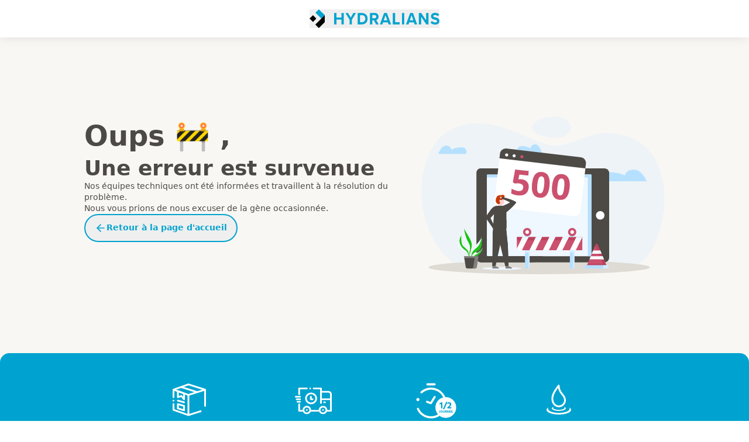

--- FILE ---
content_type: text/html; charset=utf-8
request_url: https://www.hydralians.fr/tous-nos-produits/pompage/equipements-electriques-installation-pompage/flotteurs-et-interrupteurs-de-niveau/flotteurs-eaux-chargees
body_size: 100964
content:
<!DOCTYPE html><html lang="fr" class="scroll-pt-header" data-pathname="/tous-nos-produits/pompage/equipements-electriques-installation-pompage/flotteurs-et-interrupteurs-de-niveau/flotteurs-eaux-chargees" data-app-version="1-1-1"><head><meta charSet="utf-8"/><meta name="viewport" content="width=device-width, initial-scale=1, maximum-scale=1, user-scalable=no"/><link rel="stylesheet" href="/_next/static/css/b86c1f4cafa090a6.css" data-precedence="next"/><link rel="stylesheet" href="/_next/static/css/8a0d9dc15849ea3f.css" data-precedence="next"/><link rel="stylesheet" href="/_next/static/css/375bbc9e203eb93e.css" data-precedence="next"/><link rel="stylesheet" href="/_next/static/css/e3f2d14c42a3915c.css" data-precedence="next"/><link rel="stylesheet" href="/_next/static/css/eeb537b09c2555fc.css" data-precedence="next"/><link rel="stylesheet" href="/_next/static/css/2e779d29c1f6c262.css" data-precedence="next"/><link rel="stylesheet" href="/_next/static/css/f016991ddb480a7f.css" data-precedence="next"/><link rel="preload" as="script" fetchPriority="low" href="/_next/static/chunks/webpack-b09989adc8e8df80.js"/><script src="/_next/static/chunks/bc37c653-a6288f680c5fe19b.js" async=""></script><script src="/_next/static/chunks/16632-9229587244357932.js" async=""></script><script src="/_next/static/chunks/main-app-6bbaef8a4a923d81.js" async=""></script><script src="/_next/static/chunks/b27dc69b-cb7825c143f4f0b3.js" async=""></script><script src="/_next/static/chunks/2649-3fd13d155c002112.js" async=""></script><script src="/_next/static/chunks/36955-86ebbe6f3fe719a2.js" async=""></script><script src="/_next/static/chunks/53857-100974f887c4e763.js" async=""></script><script src="/_next/static/chunks/8132-4945584d01469e0d.js" async=""></script><script src="/_next/static/chunks/26083-d29a496b32d4498c.js" async=""></script><script src="/_next/static/chunks/70873-84d67fe6de8ada16.js" async=""></script><script src="/_next/static/chunks/18191-5aa3c1ab4607464e.js" async=""></script><script src="/_next/static/chunks/58724-65680459d79545d6.js" async=""></script><script src="/_next/static/chunks/20046-4839aa74d0cccfb7.js" async=""></script><script src="/_next/static/chunks/26259-3dff0c471cc3b3fa.js" async=""></script><script src="/_next/static/chunks/13533-8e61ef7c355d068e.js" async=""></script><script src="/_next/static/chunks/31114-93d1a107bcd24a4b.js" async=""></script><script src="/_next/static/chunks/17315-d2f22c5f5a76f91e.js" async=""></script><script src="/_next/static/chunks/82006-15ee06c89741edad.js" async=""></script><script src="/_next/static/chunks/78356-c470eb2f183cbcd4.js" async=""></script><script src="/_next/static/chunks/98092-3990a950f0063229.js" async=""></script><script src="/_next/static/chunks/app/global-error-fdfa488f50af5b6b.js" async=""></script><script src="/_next/static/chunks/220c9701-73c681b42103514c.js" async=""></script><script src="/_next/static/chunks/87341-5bd6e71ccca0f54d.js" async=""></script><script src="/_next/static/chunks/32746-2fee36bf8d990cfa.js" async=""></script><script src="/_next/static/chunks/35158-ed861f99b894791b.js" async=""></script><script src="/_next/static/chunks/53293-5ddd6223db30497b.js" async=""></script><script src="/_next/static/chunks/72023-dd0cfb0816dd9efb.js" async=""></script><script src="/_next/static/chunks/80042-59a978e0545befbf.js" async=""></script><script src="/_next/static/chunks/73774-711c519af187c3a4.js" async=""></script><script src="/_next/static/chunks/65654-78bae7166322d78c.js" async=""></script><script src="/_next/static/chunks/14274-8df7750fd3f88f41.js" async=""></script><script src="/_next/static/chunks/14160-c1e924dc7fd16762.js" async=""></script><script src="/_next/static/chunks/63681-51f00e580627139f.js" async=""></script><script src="/_next/static/chunks/42185-6c1de8f17d40e03d.js" async=""></script><script src="/_next/static/chunks/5468-ace369c8e88cf912.js" async=""></script><script src="/_next/static/chunks/47976-3e26036a4a2e9edf.js" async=""></script><script src="/_next/static/chunks/24804-45fa17391b3f767d.js" async=""></script><script src="/_next/static/chunks/53796-8be2e123c89e420c.js" async=""></script><script src="/_next/static/chunks/51837-2a68caa85a55d402.js" async=""></script><script src="/_next/static/chunks/56666-6df4f0fcb89fd29b.js" async=""></script><script src="/_next/static/chunks/app/(marketing)/layout-016b517eceaff1d8.js" async=""></script><script src="/_next/static/chunks/app/(marketing)/error-be25f290775ae8b2.js" async=""></script><script src="/_next/static/chunks/a2fe57a2-33a5fbff48a28883.js" async=""></script><script src="/_next/static/chunks/30784-1119c682c9bf75f3.js" async=""></script><script src="/_next/static/chunks/6654-6f3449d4f7edc709.js" async=""></script><script src="/_next/static/chunks/31076-90e8a61209564a6f.js" async=""></script><script src="/_next/static/chunks/303-376e401989791bda.js" async=""></script><script src="/_next/static/chunks/70994-5ae2b0ab8f2c4f64.js" async=""></script><script src="/_next/static/chunks/22647-6b526d4772c43d85.js" async=""></script><script src="/_next/static/chunks/47597-8c6a69b0e8212eb7.js" async=""></script><script src="/_next/static/chunks/app/layout-cccc1b220813da40.js" async=""></script><script src="/_next/static/chunks/app/error-9a1c54f44c4ba3db.js" async=""></script><script src="/_next/static/chunks/10835-fdc94401b8c7f523.js" async=""></script><script src="/_next/static/chunks/app/(marketing)/(list)/nos-produits/page-3c6e4b47a883f16c.js" async=""></script><script src="/_next/static/chunks/52995-b8f8ff107b6db95f.js" async=""></script><script src="/_next/static/chunks/app/not-found-e8eb8f941028947e.js" async=""></script><script src="/_next/static/chunks/app/(marketing)/not-found-2d95b0edf131f0d9.js" async=""></script><script src="/_next/static/chunks/86224-6c298eb20d48eb6c.js" async=""></script><script src="/_next/static/chunks/app/(marketing)/page-c493f5c9943fa4f5.js" async=""></script><script src="/_next/static/chunks/41742-7fdf3640e943b858.js" async=""></script><script src="/_next/static/chunks/66458-532acae562ab7444.js" async=""></script><script src="/_next/static/chunks/app/(marketing)/(list)/nos-produits/%5B...slug%5D/page-29ebbc3556bddfe3.js" async=""></script><link rel="preload" href="/js/chunkErrorHandler.js?t=1769907790150" as="script"/><link rel="preload" href="/js/responsive.js?t=1769907790150" as="script"/><meta name="next-size-adjust" content=""/><meta name="theme-color" content="#00a3cf"/><script>(self.__next_s=self.__next_s||[]).push([0,{"children":"\n            window.dataLayer = window.dataLayer || [];\n          ","id":"gtm-init"}])</script><script>(self.__next_s=self.__next_s||[]).push(["/js/chunkErrorHandler.js?t=1769907790150",{"id":"apply-chunk-error-handler"}])</script><script>(self.__next_s=self.__next_s||[]).push(["/js/responsive.js?t=1769907790150",{"id":"apply-responsive"}])</script><title>HYDRALIANS : Flotteurs eaux chargées : fabricants leaders du marché à tarifs négociés, qualité professionnelle en expédition à J+1 dans toute la France.</title><meta name="description" content="Flotteurs eaux chargées : 3 produits disponibles pour les pros. Livraison J+1 à votre domicile ou sur votre chantier. Retrait click &amp; collect sous condition."/><meta name="robots" content="INDEX,FOLLOW"/><link rel="canonical" href="https://www.hydralians.fr/tous-nos-produits/pompage/equipements-electriques-installation-pompage/flotteurs-et-interrupteurs-de-niveau/flotteurs-eaux-chargees"/><link rel="icon" href="/icon.png?4bcffedccf457ea7" type="image/png" sizes="32x32"/><script>document.querySelectorAll('body link[rel="icon"], body link[rel="apple-touch-icon"]').forEach(el => document.head.appendChild(el))</script><script src="/_next/static/chunks/polyfills-42372ed130431b0a.js" noModule=""></script><script>(window[Symbol.for("ApolloSSRDataTransport")] ??= []).push({"rehydrate":{"«Ramtb»":{"data":undefined,"loading":false,"networkStatus":7,"called":false},"«R1amtb»":{"data":undefined,"loading":false,"networkStatus":7,"called":false},"«Rmjfeturmtb»":{"data":undefined,"loading":true,"networkStatus":1,"called":true},"«RmjfeturmtbH1»":{"data":undefined,"loading":false,"networkStatus":7,"called":false},"«RmjfeturmtbH2»":{"data":undefined,"loading":true,"networkStatus":1,"called":true},"«RmjfeturmtbH3»":{"data":undefined,"loading":false,"networkStatus":7,"called":false},"«RmjfeturmtbH4»":{"data":undefined,"loading":false,"networkStatus":7,"called":false},"«R6mjfeturmtb»":{"data":undefined,"loading":true,"networkStatus":1,"called":true},"«R6mjfeturmtbH1»":{"data":undefined,"loading":true,"networkStatus":1,"called":true},"«Ramjfeturmtb»":{"data":undefined,"loading":true,"networkStatus":1,"called":true},"«RamjfeturmtbH1»":{"data":undefined,"loading":true,"networkStatus":1,"called":true},"«Remjfeturmtb»":{"data":undefined,"loading":true,"networkStatus":1,"called":true},"«RemjfeturmtbH1»":{"data":undefined,"loading":true,"networkStatus":1,"called":true},"«Rafeturmtb»":{"data":undefined,"loading":false,"networkStatus":7,"called":false}},"events":[]})</script></head><body class="__className_2ed23c"><div hidden=""><!--$--><!--/$--></div><div id="page-navigation-track" class="fixed left-0 top-0 z-page-loader h-0.5 w-full -translate-y-full bg-brand-2-200"><div id="page-navigation-bar" class="h-full w-full bg-brand-1-600 transition-[width] duration-[30s] ease-out"></div></div><div class="bg-white text-brand-2-800 skin-body" data-testid="skin"><section class="Toastify" aria-live="polite" aria-atomic="false" aria-relevant="additions text" aria-label="Notifications Alt+T"></section><div class="flex min-h-screen flex-col pt-header"><header class="group/header print:hidden"><div class="fixed left-0 top-0 z-header flex w-screen flex-col bg-white pr-[--app-scrollbar-dx] shadow-xs transition-transform duration-300 ease-in-out group-data-[scrolled-beyond]/header:desktop:translate-y-[0px] group-data-[scrolled-beyond]/header:-translate-y-[5.625rem]"><div class="marketing-banner" style="color:#000000;background-color:#e8f1f3"><div data-type="container" class="w-full px-2 desktop:px-4"><div class="mx-auto desktop-lg:max-w-[1376px]"><div class="relative flex h-4 gap-1 text-nowrap px-3 text-center align-middle text-sm font-bold" data-testid="banner"><div class="mx-auto max-w-[90%] py-1"><div class="*:overflow-hidden hidden" aria-hidden="true"><div style="overflow-x:hidden"><div style="display:inline-block"><span style="margin:0 0px"><span><strong>PRIX PERSO ! </strong>Pour accéder à vos prix, <strong><a href="https://www.hydralians.fr/customer/account/login/">connectez-vous </a></strong> ou <strong><a href="https://www.hydralians.fr/customer/account/login/">créez votre compte </a></strong></span></span><span style="margin:0 0px"><span><strong>PRIX PERSO ! </strong>Pour accéder à vos prix, <strong><a href="https://www.hydralians.fr/customer/account/login/">connectez-vous </a></strong> ou <strong><a href="https://www.hydralians.fr/customer/account/login/">créez votre compte </a></strong></span></span></div></div></div><div class="mx-auto text-center visible" aria-hidden="false"><strong>PRIX PERSO ! </strong>Pour accéder à vos prix, <strong><a href="https://www.hydralians.fr/customer/account/login/">connectez-vous </a></strong> ou <strong><a href="https://www.hydralians.fr/customer/account/login/">créez votre compte </a></strong></div></div><button type="button" tabindex="0" aria-label="Close banner" class="absolute right-0 aspect-square h-full" data-rac="" id="react-aria-«R2barmtb»"><svg xmlns="http://www.w3.org/2000/svg" width="24" height="24" viewBox="0 0 24 24" fill="none" stroke="currentColor" stroke-width="2" stroke-linecap="round" stroke-linejoin="round" class="lucide lucide-x mx-auto antialiased size-3" aria-hidden="true" data-testid="icon/x"><path d="M18 6 6 18"></path><path d="m6 6 12 12"></path></svg></button></div></div></div></div><div class="relative flex w-full justify-between pb-2 desktop:py-2 desktop:pb-0 bg-white text-brand-2-800 skin-body" data-testid="skin"><div data-type="container" class="w-full px-2 desktop:px-4"><div class="mx-auto desktop-lg:max-w-[1376px]"><div class="flex flex-col gap-3"><div class="flex flex-wrap items-center justify-start gap-0 desktop:flex-nowrap desktop:gap-1"><div class="flex items-center gap-2 desktop:gap-3"><div class="flex h-7 items-center desktop:h-auto"><button type="button" tabindex="0" aria-label="Revenir vers la page d’accueil" class="react-aria-Button" data-rac="" id="react-aria-«R5jarmtb»"><svg xmlns="http://www.w3.org/2000/svg" fill="none" viewBox="0 0 333 48" class="w-auto order-first max-w-fit shrink-0 grow-0 text-white flex h-3 desktop:h-4"><g clip-path="url(#logo-inline_svg__a)"><path fill="#000" d="m8.75 14.96 8.751 8.64-8.75 8.64L0 23.6z"></path><path fill="#00A3CF" d="M15.098 8.693 23.902 0 39 14.907 30.195 23.6z"></path><path fill="#000" d="M14.693 39.067 23.633 48 39 32.64V14.747z"></path><path fill="#00A3CF" d="M81.727 26.303H68.818v12.182H63V9.455h5.818v11.394h12.91V9.455h5.878v29.03h-5.879V26.273zM102.636 26.606 92.091 9.424h6.636l6.818 11.667 6.728-11.667h6.636l-10.454 17.152v11.879h-5.819v-11.88z"></path><path fill="#00A3CF" fill-rule="evenodd" d="M134.273 9.455h-10.788v29.03h10.788c8.575 0 14.515-5.727 14.515-14.485s-5.94-14.545-14.515-14.545m8.575 14.515c0 4.94-3.151 9.06-8.575 9.06h-4.97V14.88h4.97c5.606 0 8.575 3.97 8.575 9.121zM160.788 28.06h4.273l5.363 10.425h6.697l-6.151-11.06c2.939-.758 5.969-3.486 5.969-8.637 0-5.394-3.484-9.364-9.181-9.364H154.97v29.03h5.818zm0-13.302h6.091c2.333 0 4.091 1.575 4.091 4s-1.758 4-4.091 4h-6.091zM200.818 33.485l1.697 5h6.364l-10.546-29.03h-7.303l-10.575 29.03h6.393l1.728-5zm-1.636-5.364h-9.061l4.546-13.303z" clip-rule="evenodd"></path><path fill="#00A3CF" d="M213.455 9.455h5.818V33.06h11.575v5.424h-17.393zM236.939 9.455h5.819v29.03h-5.819z"></path><path fill="#00A3CF" fill-rule="evenodd" d="M255.424 33.485h12.212l1.697 5h6.364l-10.515-29.03h-7.303l-10.576 29.03h6.394zm10.637-5.364H257l4.545-13.303z" clip-rule="evenodd"></path><path fill="#00A3CF" d="M286.121 18.97v19.515h-5.818V9.455h5.97l12.666 18.818V9.455h5.819v29.03h-5.606zM313.545 29.697c1.94 2.152 4.91 3.91 8.697 3.91 3.213 0 4.758-1.607 4.758-3.274 0-2.181-2.394-2.909-5.545-3.697-4.455-1.09-10.182-2.394-10.182-8.878 0-4.819 3.939-8.758 10.363-8.758 4.334 0 7.94 1.394 10.637 4.06l-3.243 4.516c-2.212-2.182-5.151-3.182-7.818-3.182s-4.03 1.212-4.03 2.97c0 1.97 2.303 2.575 5.454 3.363 4.516 1.091 10.243 2.515 10.243 8.97 0 5.303-3.546 9.303-10.94 9.303-5.242 0-9.03-1.879-11.606-4.606z"></path></g></svg></button></div></div><div class="desktop:hidden flex-grow" role="none"></div><form class="z-header order-last w-full min-w-[8rem] grow basis-full self-start pt-1 desktop:order-none desktop:ml-4 desktop:mr-2 desktop:min-w-[10rem] desktop:flex-1" data-testid="search-input"><div class="relative flex flex-row items-center"><div tabindex="0" role="button" class="w-full cursor-text rounded-full hd:border-1.5 border-2 border-solid border-brand-2-50 bg-brand-2-50 h-7 flex items-center px-2 [padding-inline-end:2rem] desktop:[padding-inline-end:3rem] outline-none outline-2 outline-offset-2 data-[focus-visible]:outline-brand-1-800" data-testid="search-input/input-button"><div class="overflow-hidden"><p class="whitespace-nowrap text-lg opacity-40">Rechercher un produit, une référence...</p></div></div><div class="absolute right-1 m-auto flex flex-row items-center"><div class="flex flex-row items-center bg-brand-2-50 text-brand-2-800 skin-body-alt" data-testid="skin"><button data-testid="button" type="button" tabindex="0" aria-label="Rechercher" class="!border-0 btn btn-quaternary btn-md btn-round" data-rac="" id="react-aria-«R19djarmtb»"><span class="btn-text">Rechercher</span><svg xmlns="http://www.w3.org/2000/svg" width="24" height="24" viewBox="0 0 24 24" fill="none" stroke="currentColor" stroke-width="2" stroke-linecap="round" stroke-linejoin="round" class="lucide lucide-search btn-icon btn-icon-left antialiased size-3" aria-hidden="true" data-testid="icon/search"><path d="m21 21-4.34-4.34"></path><circle cx="11" cy="11" r="8"></circle></svg></button></div></div></div></form><div class="-mr-1 flex items-center desktop:mr-0 desktop:min-w-0"><a class="desktop:order-none desktop:mt-0 desktop:min-w-[auto] desktop:basis-auto btn btn-quaternary btn-lg btn-round--mobile btn-round--tablet" data-rac="" aria-label="Trouvez votre magasin" data-testid="button" href="https://magasin.hydralians.fr/" target="_blank" tabindex="0"><span class="btn-text">Trouvez votre magasin</span><svg xmlns="http://www.w3.org/2000/svg" width="24" height="24" viewBox="0 0 24 24" fill="none" stroke="currentColor" stroke-width="2" stroke-linecap="round" stroke-linejoin="round" class="lucide lucide-store btn-icon btn-icon-left antialiased size-3" aria-hidden="true" data-testid="icon/store"><path d="m2 7 4.41-4.41A2 2 0 0 1 7.83 2h8.34a2 2 0 0 1 1.42.59L22 7"></path><path d="M4 12v8a2 2 0 0 0 2 2h12a2 2 0 0 0 2-2v-8"></path><path d="M15 22v-4a2 2 0 0 0-2-2h-2a2 2 0 0 0-2 2v4"></path><path d="M2 7h20"></path><path d="M22 7v3a2 2 0 0 1-2 2a2.7 2.7 0 0 1-1.59-.63.7.7 0 0 0-.82 0A2.7 2.7 0 0 1 16 12a2.7 2.7 0 0 1-1.59-.63.7.7 0 0 0-.82 0A2.7 2.7 0 0 1 12 12a2.7 2.7 0 0 1-1.59-.63.7.7 0 0 0-.82 0A2.7 2.7 0 0 1 8 12a2.7 2.7 0 0 1-1.59-.63.7.7 0 0 0-.82 0A2.7 2.7 0 0 1 4 12a2 2 0 0 1-2-2V7"></path></svg></a><a class="shrink-0 btn btn-quaternary btn-lg btn-round--mobile btn-round--tablet" data-rac="" aria-label="Connectez-vous" data-testid="button" href="/customer/account/login" tabindex="0"><span class="btn-text">Connectez-vous</span><svg xmlns="http://www.w3.org/2000/svg" width="24" height="24" viewBox="0 0 24 24" fill="none" stroke="currentColor" stroke-width="2" stroke-linecap="round" stroke-linejoin="round" class="lucide lucide-user btn-icon btn-icon-left antialiased size-3" aria-hidden="true" data-testid="icon/user"><path d="M19 21v-2a4 4 0 0 0-4-4H9a4 4 0 0 0-4 4v2"></path><circle cx="12" cy="7" r="4"></circle></svg></a><button data-testid="button" type="button" tabindex="0" aria-label="Panier" class="shrink-0 btn btn-quaternary btn-lg btn-round--mobile btn-round--tablet" data-rac="" id="react-aria-«R4hjarmtb»"><span class="btn-text">Panier</span><svg xmlns="http://www.w3.org/2000/svg" width="24" height="24" viewBox="0 0 24 24" fill="none" stroke="currentColor" stroke-width="2" stroke-linecap="round" stroke-linejoin="round" class="lucide lucide-shopping-basket btn-icon btn-icon-left antialiased size-3" aria-hidden="true" data-testid="icon/shoppingbasket"><path d="m15 11-1 9"></path><path d="m19 11-4-7"></path><path d="M2 11h20"></path><path d="m3.5 11 1.6 7.4a2 2 0 0 0 2 1.6h9.8a2 2 0 0 0 2-1.6l1.7-7.4"></path><path d="M4.5 15.5h15"></path><path d="m5 11 4-7"></path><path d="m9 11 1 9"></path></svg></button><button data-testid="button" type="button" tabindex="0" aria-label="Menu" class="desktop:hidden btn btn-quaternary btn-md btn-round" data-rac="" id="react-aria-«R5hjarmtb»"><span class="btn-text">Menu</span><svg xmlns="http://www.w3.org/2000/svg" width="24" height="24" viewBox="0 0 24 24" fill="none" stroke="currentColor" stroke-width="2" stroke-linecap="round" stroke-linejoin="round" class="lucide lucide-menu btn-icon btn-icon-left antialiased size-3" aria-hidden="true" data-testid="icon/menu"><path d="M4 12h16"></path><path d="M4 18h16"></path><path d="M4 6h16"></path></svg></button></div></div><div class="relative hidden w-full items-start gap-5 desktop:flex"><template data-react-aria-hidden="true"><div class="flex w-full items-center justify-between gap-x-2"><div class="w-full min-w-0 flex-1"></div></div><div class="border-current opacity-20 border-t-px w-full" data-testid="divider"></div></template><div data-testid="tabs" class="flex w-full flex-col" data-rac="" data-orientation="horizontal"><div class="flex w-full items-center justify-between gap-x-2"><div class="w-full min-w-0 flex-1"><div data-collection="react-aria-«R2qjarmtb»" id="react-aria-«R2qjarmtbH1»" aria-label="Menu principal" role="tablist" aria-orientation="horizontal" class="-mx-3 flex !overflow-clip scroll-snap-x overflow-clip-margin-1" data-rac="" data-orientation="horizontal"><div data-testid="tabs/item/Nos produits-null" tabindex="-1" data-collection="react-aria-«R2qjarmtb»" data-key="Nos produits-null" id="react-aria-«R2qjarmtbH1»-tab-Nosproduits-null" aria-selected="true" aria-controls="react-aria-«R2qjarmtbH1»-tabpanel-Nosproduits-null" role="tab" class="flex items-center h-[50px] cursor-pointer px-3 outline-none focus-visible:ring-2 focus-visible:ring-offset-2 focus-visible:ring-brand-1-700 whitespace-nowrap" data-rac="" data-selected="true"><div class="flex items-center gap-1 uppercase leading-normal font-bold h-full text-brand-2-800 relative"><svg xmlns="http://www.w3.org/2000/svg" width="24" height="24" viewBox="0 0 24 24" fill="none" stroke="currentColor" stroke-width="2" stroke-linecap="round" stroke-linejoin="round" class="lucide lucide-menu antialiased size-2" aria-hidden="true" data-testid="icon/menu"><path d="M4 12h16"></path><path d="M4 18h16"></path><path d="M4 6h16"></path></svg><span>Nos produits</span></div></div><div data-testid="tabs/item/Marques-marques" tabindex="-1" data-collection="react-aria-«R2qjarmtb»" data-key="Marques-marques" id="react-aria-«R2qjarmtbH1»-tab-Marques-marques" aria-selected="false" role="tab" class="flex items-center h-[50px] cursor-pointer px-3 outline-none focus-visible:ring-2 focus-visible:ring-offset-2 focus-visible:ring-brand-1-700 whitespace-nowrap" data-rac=""><div class="flex items-center gap-1 uppercase leading-normal font-bold h-full text-brand-2-800 relative"><span>Marques</span></div></div><div data-testid="tabs/item/Promotions-promotions" tabindex="-1" data-collection="react-aria-«R2qjarmtb»" data-key="Promotions-promotions" id="react-aria-«R2qjarmtbH1»-tab-Promotions-promotions" aria-selected="false" role="tab" class="flex items-center h-[50px] cursor-pointer px-3 outline-none focus-visible:ring-2 focus-visible:ring-offset-2 focus-visible:ring-brand-1-700 whitespace-nowrap" data-rac=""><div class="flex items-center gap-1 uppercase leading-normal font-bold h-full text-brand-2-800 relative"><span>Promotions</span></div></div><div data-testid="tabs/item/Services-services" tabindex="-1" data-collection="react-aria-«R2qjarmtb»" data-key="Services-services" id="react-aria-«R2qjarmtbH1»-tab-Services-services" aria-selected="false" role="tab" class="flex items-center h-[50px] cursor-pointer px-3 outline-none focus-visible:ring-2 focus-visible:ring-offset-2 focus-visible:ring-brand-1-700 whitespace-nowrap" data-rac=""><div class="flex items-center gap-1 uppercase leading-normal font-bold h-full text-brand-2-800 relative"><span>Services</span></div></div><div data-testid="tabs/item/Catalogues-catalogues" tabindex="-1" data-collection="react-aria-«R2qjarmtb»" data-key="Catalogues-catalogues" id="react-aria-«R2qjarmtbH1»-tab-Catalogues-catalogues" aria-selected="false" role="tab" class="flex items-center h-[50px] cursor-pointer px-3 outline-none focus-visible:ring-2 focus-visible:ring-offset-2 focus-visible:ring-brand-1-700 whitespace-nowrap" data-rac=""><div class="flex items-center gap-1 uppercase leading-normal font-bold h-full text-brand-2-800 relative"><span>Catalogues</span></div></div></div></div></div><div class="border-current opacity-20 border-t-px w-full" data-testid="divider"></div><div id="react-aria-«R2qjarmtbH1»-tabpanel-Nosproduits-null" aria-labelledby="react-aria-«R2qjarmtbH1»-tab-Nosproduits-null" tabindex="0" role="tabpanel" class="react-aria-TabPanel" data-rac=""><div class="absolute -z-base w-full transform transition-transform duration-300 ease-in-out after:absolute after:inset-0 after:left-1/2 after:ml-[-50vw] after:w-screen after:bg-white desktop-lg:max-w-[1376px] -translate-y-full"><div data-identity="slider" class="z-base relative"><div class="gap-0 flex snap-x snap-mandatory overflow-x-auto scroll-smooth scrollbar-none transition-all"><div class="w-20"><button data-testid="block-image-button" type="button" tabindex="0" aria-expanded="false" id="react-aria-«R15jqjarmtbH1»" class="flex h-15 w-20 shrink-0 flex-col items-center justify-center gap-1 rounded-sm border-none bg-white p-1 text-center text-sm font-medium text-brand-2-900 desktop:justify-self-center data-[hovered]:text-brand-1-800 data-[hovered]:underline" data-rac=""><picture data-testid="product-cloudflare-picture/wrapper" class="flex w-auto min-w-20 justify-center text-center shrink-0"><source srcSet="https://assets.hydralians.fr/cdn-cgi/image/width=56,quality=85,format=webp,fit=contain/media/catalog/category/ha.png 56w" type="image/webp" data-testid="product-cloudflare-picture/source/webp"/><img alt="" src="https://assets.hydralians.fr/cdn-cgi/image/width=56,quality=85,format=webp,fit=contain/media/catalog/category/ha.png" class="max-h-[3.5rem] w-fit max-w-full object-contain" data-testid="product-cloudflare-picture/image" loading="lazy"/></picture><span class="line-clamp-2">Piscine</span></button></div><div class="w-20"><button data-testid="block-image-button" type="button" tabindex="0" aria-expanded="false" id="react-aria-«R25jqjarmtbH1»" class="flex h-15 w-20 shrink-0 flex-col items-center justify-center gap-1 rounded-sm border-none bg-white p-1 text-center text-sm font-medium text-brand-2-900 desktop:justify-self-center data-[hovered]:text-brand-1-800 data-[hovered]:underline" data-rac=""><picture data-testid="product-cloudflare-picture/wrapper" class="flex w-auto min-w-20 justify-center text-center shrink-0"><source srcSet="https://assets.hydralians.fr/cdn-cgi/image/width=56,quality=85,format=webp,fit=contain/media/catalog/category/hb.png 56w" type="image/webp" data-testid="product-cloudflare-picture/source/webp"/><img alt="" src="https://assets.hydralians.fr/cdn-cgi/image/width=56,quality=85,format=webp,fit=contain/media/catalog/category/hb.png" class="max-h-[3.5rem] w-fit max-w-full object-contain" data-testid="product-cloudflare-picture/image" loading="lazy"/></picture><span class="line-clamp-2">Pompage</span></button></div><div class="w-20"><button data-testid="block-image-button" type="button" tabindex="0" aria-expanded="false" id="react-aria-«R35jqjarmtbH1»" class="flex h-15 w-20 shrink-0 flex-col items-center justify-center gap-1 rounded-sm border-none bg-white p-1 text-center text-sm font-medium text-brand-2-900 desktop:justify-self-center data-[hovered]:text-brand-1-800 data-[hovered]:underline" data-rac=""><picture data-testid="product-cloudflare-picture/wrapper" class="flex w-auto min-w-20 justify-center text-center shrink-0"><source srcSet="https://assets.hydralians.fr/cdn-cgi/image/width=56,quality=85,format=webp,fit=contain/media/catalog/category/hc.png 56w" type="image/webp" data-testid="product-cloudflare-picture/source/webp"/><img alt="" src="https://assets.hydralians.fr/cdn-cgi/image/width=56,quality=85,format=webp,fit=contain/media/catalog/category/hc.png" class="max-h-[3.5rem] w-fit max-w-full object-contain" data-testid="product-cloudflare-picture/image" loading="lazy"/></picture><span class="line-clamp-2">Arrosage automatique</span></button></div><div class="w-20"><button data-testid="block-image-button" type="button" tabindex="0" aria-expanded="false" id="react-aria-«R45jqjarmtbH1»" class="flex h-15 w-20 shrink-0 flex-col items-center justify-center gap-1 rounded-sm border-none bg-white p-1 text-center text-sm font-medium text-brand-2-900 desktop:justify-self-center data-[hovered]:text-brand-1-800 data-[hovered]:underline" data-rac=""><picture data-testid="product-cloudflare-picture/wrapper" class="flex w-auto min-w-20 justify-center text-center shrink-0"><source srcSet="https://assets.hydralians.fr/cdn-cgi/image/width=56,quality=85,format=webp,fit=contain/media/catalog/category/hd.png 56w" type="image/webp" data-testid="product-cloudflare-picture/source/webp"/><img alt="" src="https://assets.hydralians.fr/cdn-cgi/image/width=56,quality=85,format=webp,fit=contain/media/catalog/category/hd.png" class="max-h-[3.5rem] w-fit max-w-full object-contain" data-testid="product-cloudflare-picture/image" loading="lazy"/></picture><span class="line-clamp-2">Arrosage de surface </span></button></div><div class="w-20"><button data-testid="block-image-button" type="button" tabindex="0" aria-expanded="false" id="react-aria-«R55jqjarmtbH1»" class="flex h-15 w-20 shrink-0 flex-col items-center justify-center gap-1 rounded-sm border-none bg-white p-1 text-center text-sm font-medium text-brand-2-900 desktop:justify-self-center data-[hovered]:text-brand-1-800 data-[hovered]:underline" data-rac=""><picture data-testid="product-cloudflare-picture/wrapper" class="flex w-auto min-w-20 justify-center text-center shrink-0"><source srcSet="https://assets.hydralians.fr/cdn-cgi/image/width=56,quality=85,format=webp,fit=contain/media/catalog/category/he.png 56w" type="image/webp" data-testid="product-cloudflare-picture/source/webp"/><img alt="" src="https://assets.hydralians.fr/cdn-cgi/image/width=56,quality=85,format=webp,fit=contain/media/catalog/category/he.png" class="max-h-[3.5rem] w-fit max-w-full object-contain" data-testid="product-cloudflare-picture/image" loading="lazy"/></picture><span class="line-clamp-2">Micro-irrigation</span></button></div><div class="w-20"><button data-testid="block-image-button" type="button" tabindex="0" aria-expanded="false" id="react-aria-«R65jqjarmtbH1»" class="flex h-15 w-20 shrink-0 flex-col items-center justify-center gap-1 rounded-sm border-none bg-white p-1 text-center text-sm font-medium text-brand-2-900 desktop:justify-self-center data-[hovered]:text-brand-1-800 data-[hovered]:underline" data-rac=""><picture data-testid="product-cloudflare-picture/wrapper" class="flex w-auto min-w-20 justify-center text-center shrink-0"><source srcSet="https://assets.hydralians.fr/cdn-cgi/image/width=56,quality=85,format=webp,fit=contain/media/catalog/category/hf.png 56w" type="image/webp" data-testid="product-cloudflare-picture/source/webp"/><img alt="" src="https://assets.hydralians.fr/cdn-cgi/image/width=56,quality=85,format=webp,fit=contain/media/catalog/category/hf.png" class="max-h-[3.5rem] w-fit max-w-full object-contain" data-testid="product-cloudflare-picture/image" loading="lazy"/></picture><span class="line-clamp-2">Aspersion et micro aspersion</span></button></div><div class="w-20"><button data-testid="block-image-button" type="button" tabindex="0" aria-expanded="false" id="react-aria-«R75jqjarmtbH1»" class="flex h-15 w-20 shrink-0 flex-col items-center justify-center gap-1 rounded-sm border-none bg-white p-1 text-center text-sm font-medium text-brand-2-900 desktop:justify-self-center data-[hovered]:text-brand-1-800 data-[hovered]:underline" data-rac=""><picture data-testid="product-cloudflare-picture/wrapper" class="flex w-auto min-w-20 justify-center text-center shrink-0"><source srcSet="https://assets.hydralians.fr/cdn-cgi/image/width=56,quality=85,format=webp,fit=contain/media/catalog/category/hg.png 56w" type="image/webp" data-testid="product-cloudflare-picture/source/webp"/><img alt="" src="https://assets.hydralians.fr/cdn-cgi/image/width=56,quality=85,format=webp,fit=contain/media/catalog/category/hg.png" class="max-h-[3.5rem] w-fit max-w-full object-contain" data-testid="product-cloudflare-picture/image" loading="lazy"/></picture><span class="line-clamp-2">Traitement des eaux</span></button></div><div class="w-20"><button data-testid="block-image-button" type="button" tabindex="0" aria-expanded="false" id="react-aria-«R85jqjarmtbH1»" class="flex h-15 w-20 shrink-0 flex-col items-center justify-center gap-1 rounded-sm border-none bg-white p-1 text-center text-sm font-medium text-brand-2-900 desktop:justify-self-center data-[hovered]:text-brand-1-800 data-[hovered]:underline" data-rac=""><picture data-testid="product-cloudflare-picture/wrapper" class="flex w-auto min-w-20 justify-center text-center shrink-0"><source srcSet="https://assets.hydralians.fr/cdn-cgi/image/width=56,quality=85,format=webp,fit=contain/media/catalog/category/hh.png 56w" type="image/webp" data-testid="product-cloudflare-picture/source/webp"/><img alt="" src="https://assets.hydralians.fr/cdn-cgi/image/width=56,quality=85,format=webp,fit=contain/media/catalog/category/hh.png" class="max-h-[3.5rem] w-fit max-w-full object-contain" data-testid="product-cloudflare-picture/image" loading="lazy"/></picture><span class="line-clamp-2">Réseaux</span></button></div><div class="w-20"><button data-testid="block-image-button" type="button" tabindex="0" aria-expanded="false" id="react-aria-«R95jqjarmtbH1»" class="flex h-15 w-20 shrink-0 flex-col items-center justify-center gap-1 rounded-sm border-none bg-white p-1 text-center text-sm font-medium text-brand-2-900 desktop:justify-self-center data-[hovered]:text-brand-1-800 data-[hovered]:underline" data-rac=""><picture data-testid="product-cloudflare-picture/wrapper" class="flex w-auto min-w-20 justify-center text-center shrink-0"><source srcSet="https://assets.hydralians.fr/cdn-cgi/image/width=56,quality=85,format=webp,fit=contain/media/catalog/category/hi.png 56w" type="image/webp" data-testid="product-cloudflare-picture/source/webp"/><img alt="" src="https://assets.hydralians.fr/cdn-cgi/image/width=56,quality=85,format=webp,fit=contain/media/catalog/category/hi.png" class="max-h-[3.5rem] w-fit max-w-full object-contain" data-testid="product-cloudflare-picture/image" loading="lazy"/></picture><span class="line-clamp-2">Fontaines, bassins et brumisation</span></button></div><div class="w-20"><button data-testid="block-image-button" type="button" tabindex="0" aria-expanded="false" id="react-aria-«Ra5jqjarmtbH1»" class="flex h-15 w-20 shrink-0 flex-col items-center justify-center gap-1 rounded-sm border-none bg-white p-1 text-center text-sm font-medium text-brand-2-900 desktop:justify-self-center data-[hovered]:text-brand-1-800 data-[hovered]:underline" data-rac=""><picture data-testid="product-cloudflare-picture/wrapper" class="flex w-auto min-w-20 justify-center text-center shrink-0"><source srcSet="https://assets.hydralians.fr/cdn-cgi/image/width=56,quality=85,format=webp,fit=contain/media/catalog/category/hj.png 56w" type="image/webp" data-testid="product-cloudflare-picture/source/webp"/><img alt="" src="https://assets.hydralians.fr/cdn-cgi/image/width=56,quality=85,format=webp,fit=contain/media/catalog/category/hj.png" class="max-h-[3.5rem] w-fit max-w-full object-contain" data-testid="product-cloudflare-picture/image" loading="lazy"/></picture><span class="line-clamp-2">Éclairage paysager</span></button></div><div class="w-20"><button data-testid="block-image-button" type="button" tabindex="0" aria-expanded="false" id="react-aria-«Rb5jqjarmtbH1»" class="flex h-15 w-20 shrink-0 flex-col items-center justify-center gap-1 rounded-sm border-none bg-white p-1 text-center text-sm font-medium text-brand-2-900 desktop:justify-self-center data-[hovered]:text-brand-1-800 data-[hovered]:underline" data-rac=""><picture data-testid="product-cloudflare-picture/wrapper" class="flex w-auto min-w-20 justify-center text-center shrink-0"><source srcSet="https://assets.hydralians.fr/cdn-cgi/image/width=56,quality=85,format=webp,fit=contain/media/catalog/category/hk.png 56w" type="image/webp" data-testid="product-cloudflare-picture/source/webp"/><img alt="" src="https://assets.hydralians.fr/cdn-cgi/image/width=56,quality=85,format=webp,fit=contain/media/catalog/category/hk.png" class="max-h-[3.5rem] w-fit max-w-full object-contain" data-testid="product-cloudflare-picture/image" loading="lazy"/></picture><span class="line-clamp-2">Fournitures diverses</span></button></div></div><div class="absolute left-0 top-1/2 z-[1] ml-1 -translate-x-1/2 -translate-y-1/2 transition-opacity duration-150 touch:hidden desktop:ml-0 pointer-events-none opacity-0"><button data-testid="button" type="button" tabindex="0" aria-label="Faire défiler vers la gauche" class="btn btn-tertiary btn-md btn-round" data-rac="" id="react-aria-«Rdjqjarmtb»"><span class="btn-text">Précédent</span><svg xmlns="http://www.w3.org/2000/svg" width="24" height="24" viewBox="0 0 24 24" fill="none" stroke="currentColor" stroke-width="2" stroke-linecap="round" stroke-linejoin="round" class="lucide lucide-arrow-left btn-icon btn-icon-left antialiased size-3" aria-hidden="true" data-testid="icon/arrowleft"><path d="m12 19-7-7 7-7"></path><path d="M19 12H5"></path></svg></button></div><div class="absolute right-0 top-1/2 z-[1] mr-1 -translate-y-1/2 translate-x-1/2 transition-opacity duration-150 touch:hidden desktop:mr-0 pointer-events-none opacity-0"><button data-testid="button" type="button" tabindex="0" aria-label="Faire défiler vers la droite" class="btn btn-tertiary btn-md btn-round" data-rac="" id="react-aria-«Rhjqjarmtb»"><span class="btn-text">Suivant</span><svg xmlns="http://www.w3.org/2000/svg" width="24" height="24" viewBox="0 0 24 24" fill="none" stroke="currentColor" stroke-width="2" stroke-linecap="round" stroke-linejoin="round" class="lucide lucide-arrow-right btn-icon btn-icon-left antialiased size-3" aria-hidden="true" data-testid="icon/arrowright"><path d="M5 12h14"></path><path d="m12 5 7 7-7 7"></path></svg></button></div></div><div role="none" class="user-select-none pointer-events-none absolute inset-y-0 left-1/2 ml-[-50vw] w-screen bg-[white] shadow-header"></div></div></div></div></div></div></div></div></div></div><div class="inset-0 z-header-overlay hidden desktop:block fixed before:absolute before:inset-0 before:block before:bg-black pointer-events-none before:opacity-0" data-testid="overlay"></div></header><div class="bg-white text-brand-2-800 skin-body" data-testid="skin"><!--$?--><template id="B:0"></template><div data-type="container" class="pb-3 w-full px-2 desktop:px-4"><div class="mx-auto desktop-lg:max-w-[1376px]"><div class="my-4"><div class="flex"><div class="flex items-center leading-light after:mx-1 after:inline-block after:size-1 after:-rotate-45 after:border-b-2 after:border-r-2"><div role="none" class="w-10 h-auto max-w-full text-2xl leading-normal rounded-sm min-w-1 animate-skeleton select-none bg-[--skeleton-bg-color]"> </div></div><div class="flex items-center leading-light after:mx-1 after:inline-block after:size-1 after:-rotate-45 after:border-b-2 after:border-r-2"><div role="none" class="w-15 h-auto max-w-full text-2xl leading-normal rounded-sm min-w-1 animate-skeleton select-none bg-[--skeleton-bg-color]"> </div></div><div class=""><div role="none" class="w-20 h-auto max-w-full text-2xl leading-normal rounded-sm min-w-1 animate-skeleton select-none bg-[--skeleton-bg-color]"> </div></div></div></div><span class="flex items-center gap-x-0.5"><div role="none" class="w-[30rem] desktop:text-4xl h-auto max-w-full text-3xl leading-normal rounded-sm min-w-1 animate-skeleton select-none bg-[--skeleton-bg-color]"> </div><span class="text-xl">•</span><div role="none" class="w-15 h-auto max-w-full text-xl leading-normal rounded-sm min-w-1 animate-skeleton select-none bg-[--skeleton-bg-color]"> </div></span><div class="mt-1 flex flex-col gap-1"><div role="none" class="w-[10rem] h-auto max-w-full text-lg leading-normal rounded-sm min-w-1 animate-skeleton select-none bg-[--skeleton-bg-color]"> </div><div role="none" class="w-[20rem] h-auto max-w-full text-lg leading-normal rounded-sm min-w-1 animate-skeleton select-none bg-[--skeleton-bg-color]"> </div><div role="none" class="w-[15rem] h-auto max-w-full text-lg leading-normal rounded-sm min-w-1 animate-skeleton select-none bg-[--skeleton-bg-color]"> </div></div></div></div><!--/$--></div><div class="bg-brand-2-50 text-brand-2-800 skin-body-alt" data-testid="skin"><!--$--><div class="desktop:z-auto z-header-overlay sticky-mobile-to-header"><div class="pt-2 desktop:pt-0 bg-white text-brand-2-800 skin-body" data-testid="skin"><div data-type="container" class="w-full px-2 desktop:px-4"><div class="mx-auto desktop-lg:max-w-[1376px]"><div class="flex flex-row flex-nowrap gap-1 overflow-auto pb-2 scrollbar-none desktop:hidden"><button data-testid="button" type="button" tabindex="0" aria-label="openFilters" class="shrink-0 btn btn-secondary btn-md" data-rac="" id="react-aria-«R5bfeturmtb»"><span class="btn-text">Filtres</span><svg xmlns="http://www.w3.org/2000/svg" width="24" height="24" viewBox="0 0 24 24" fill="none" stroke="currentColor" stroke-width="2" stroke-linecap="round" stroke-linejoin="round" class="lucide lucide-list-filter btn-icon btn-icon-left antialiased size-3" aria-hidden="true" data-testid="icon/listfilter"><path d="M3 6h18"></path><path d="M7 12h10"></path><path d="M10 18h4"></path></svg></button><button data-testid="button" type="button" tabindex="0" aria-label="Marque" class="shrink-0 btn btn-secondary btn-md" data-rac="" id="react-aria-«R1hbfeturmtb»"><span class="btn-text">Marque</span></button><button data-testid="button" type="button" tabindex="0" aria-label="Angle de contact" class="shrink-0 btn btn-secondary btn-md" data-rac="" id="react-aria-«R2hbfeturmtb»"><span class="btn-text">Angle de contact</span></button><button data-testid="button" type="button" tabindex="0" aria-label="Longueur de câble (m)" class="shrink-0 btn btn-secondary btn-md" data-rac="" id="react-aria-«R3hbfeturmtb»"><span class="btn-text">Longueur de câble (m)</span></button><button data-testid="button" type="button" tabindex="0" aria-label="+ de filtres" class="shrink-0 btn btn-secondary btn-md" data-rac="" id="react-aria-«Rlbfeturmtb»"><span class="btn-text">+ de filtres</span></button></div></div></div></div></div><!--/$--><div data-type="container" class="w-full px-2 desktop:px-4"><div class="mx-auto desktop-lg:max-w-[1376px]"><div class="flex flex-col gap-2 desktop:flex-row desktop:py-3"><aside class="mt-2 flex w-full flex-col desktop:mt-0 desktop:w-1/4 desktop:gap-2"><!--$?--><template id="B:1"></template><div class="hidden flex-col desktop:flex desktop:gap-2"><div role="none" class="w-full h-[18.125rem] rounded-sm min-w-1 animate-skeleton select-none bg-[--skeleton-bg-color]"> </div><div role="none" class="w-full h-[18.125rem] rounded-sm min-w-1 animate-skeleton select-none bg-[--skeleton-bg-color]"> </div><div role="none" class="w-full h-6 rounded-sm min-w-1 animate-skeleton select-none bg-[--skeleton-bg-color]"> </div><div role="none" class="w-full h-6 rounded-sm min-w-1 animate-skeleton select-none bg-[--skeleton-bg-color]"> </div><div role="none" class="w-full h-6 rounded-sm min-w-1 animate-skeleton select-none bg-[--skeleton-bg-color]"> </div><div role="none" class="w-full h-6 rounded-sm min-w-1 animate-skeleton select-none bg-[--skeleton-bg-color]"> </div><div role="none" class="w-full h-6 rounded-sm min-w-1 animate-skeleton select-none bg-[--skeleton-bg-color]"> </div><div role="none" class="w-full h-6 rounded-sm min-w-1 animate-skeleton select-none bg-[--skeleton-bg-color]"> </div><div role="none" class="w-full h-6 rounded-sm min-w-1 animate-skeleton select-none bg-[--skeleton-bg-color]"> </div><div role="none" class="w-full h-6 rounded-sm min-w-1 animate-skeleton select-none bg-[--skeleton-bg-color]"> </div></div><!--/$--></aside><div class="w-full desktop:w-3/4"><!--$--><div data-testid="product-list"><div class="product-list-grid gap-2"><!--$--><div data-testid="product-card" data-product-id="P3500QJ"><div class="p-2 rounded-sm flex h-full w-full flex-col desktop:max-w-[20rem] bg-white text-brand-2-800 skin-body" data-testid="card"><div class="relative flex h-full w-full grow gap-2 flex-row desktop:flex-col"><div class="flex-shrink-0 mt-0 h-auto self-auto desktop:mt-2 desktop:self-center" data-testid="product-card/picture"><a tabindex="0" class="outline-none data-[focus-visible]:outline data-[focus-visible]:outline-2 data-[focus-visible]:outline-brand-1-700 active:!outline-none no-underline data-[hovered]:underline font-normal text-current data-[hovered]:text-current data-[hovered]:decoration-current" data-testid="link" href="/flotteur-interrupteur-taurus-tecnoplasticp3500qj"><picture data-testid="product-cloudflare-picture/wrapper" class="shrink-0"><source media="(max-width: 1023px)" srcSet="https://medias.descours-cabaud.com/cdn-cgi/image/width=80,quality=85,format=webp,fit=cover/d180001/derivates/3/003/657/779/9158252167198.jpg 80w" type="image/webp" data-testid="product-cloudflare-picture/source/webp-mobile"/><source media="(min-width: 1024px)" srcSet="https://medias.descours-cabaud.com/cdn-cgi/image/width=140,quality=85,format=webp,fit=cover/d180001/derivates/3/003/657/779/9158252167198.jpg 140w" type="image/webp" data-testid="product-cloudflare-picture/source/webp-desktop"/><img alt="Flotteur interrupteur TAURUS" src="https://medias.descours-cabaud.com/cdn-cgi/image/width=80,quality=85,format=webp,fit=cover/d180001/derivates/3/003/657/779/9158252167198.jpg" class="size-[5rem] desktop:size-[8.75rem] object-cover" data-testid="product-cloudflare-picture/image" loading="lazy"/></picture></a></div><div class="flex grow flex-col gap-1 min-w-[11rem] desktop:w-auto"><a tabindex="0" class="inline-flex flex-col outline-none data-[focus-visible]:outline data-[focus-visible]:outline-2 data-[focus-visible]:outline-brand-1-700 active:!outline-none no-underline data-[hovered]:underline font-normal text-current data-[hovered]:text-current data-[hovered]:decoration-current" data-testid="link" href="/flotteur-interrupteur-taurus-tecnoplasticp3500qj"><span class="mb-0.5 line-clamp-1 font-bold uppercase leading-light text-brand-2-800" data-testid="product-card/brand">TECNOPLASTIC</span><span class="h-auto desktop:h-9"><span class="text-lg leading-light [overflow-wrap:anywhere] line-clamp-2 desktop:line-clamp-3" data-testid="product-card/product-name">Flotteur interrupteur TAURUS</span></span></a><div class="mt-auto desktop:mt-0 desktop:grow"><div class="flex h-full flex-col justify-between gap-1 desktop:gap-0.5"><div class="flex-col justify-end hidden h-auto tablet:hidden"><!--$--><div class="flex flex-col gap-1"><div role="none" class="w-13 h-auto max-w-full text-xl leading-normal rounded-sm min-w-1 animate-skeleton select-none bg-[--skeleton-bg-color]"> </div><div role="none" class="w-17 h-auto max-w-full text-lg leading-normal rounded-sm min-w-1 animate-skeleton select-none bg-[--skeleton-bg-color]"> </div></div><!--/$--></div><div class="flex flex-col justify-end gap-1 overflow-hidden h-auto tablet:h-[3rem]"><!--$--><div class="w-full"></div><!--/$--><!--$--><div role="none" class="w-16 h-auto max-w-full text-md leading-light rounded-sm min-w-1 animate-skeleton select-none bg-[--skeleton-bg-color]"> </div><!--/$--><a tabindex="0" class="leading-light outline-none data-[focus-visible]:outline data-[focus-visible]:outline-2 data-[focus-visible]:outline-brand-1-700 active:!outline-none underline data-[hovered]:normal-case data-[hovered]:no-underline font-bold text-brand-1-700 data-[hovered]:text-brand-2-700 data-[hovered]:decoration-brand-2-700" data-testid="link" href="/customer/account/login">PRIX PERSO, connectez-vous</a></div></div></div></div></div></div></div><div data-testid="product-card" data-product-id="65021064"><div class="p-2 rounded-sm flex h-full w-full flex-col desktop:max-w-[20rem] bg-white text-brand-2-800 skin-body" data-testid="card"><div class="relative flex h-full w-full grow gap-2 flex-row desktop:flex-col"><div class="flex-shrink-0 mt-0 h-auto self-auto desktop:mt-2 desktop:self-center" data-testid="product-card/picture"><a tabindex="0" class="outline-none data-[focus-visible]:outline data-[focus-visible]:outline-2 data-[focus-visible]:outline-brand-1-700 active:!outline-none no-underline data-[hovered]:underline font-normal text-current data-[hovered]:text-current data-[hovered]:decoration-current" data-testid="link" href="/flotteur-interrupteur-flotec-10-m-tecnoplastic65021064"><picture data-testid="product-cloudflare-picture/wrapper" class="shrink-0"><source media="(max-width: 1023px)" srcSet="https://medias.descours-cabaud.com/cdn-cgi/image/width=80,quality=85,format=webp,fit=cover/d180001/derivates/3/003/657/776/9158251184158.jpg 80w" type="image/webp" data-testid="product-cloudflare-picture/source/webp-mobile"/><source media="(min-width: 1024px)" srcSet="https://medias.descours-cabaud.com/cdn-cgi/image/width=140,quality=85,format=webp,fit=cover/d180001/derivates/3/003/657/776/9158251184158.jpg 140w" type="image/webp" data-testid="product-cloudflare-picture/source/webp-desktop"/><img alt="Flotteur interrupteur FLOTEC - 10 m" src="https://medias.descours-cabaud.com/cdn-cgi/image/width=80,quality=85,format=webp,fit=cover/d180001/derivates/3/003/657/776/9158251184158.jpg" class="size-[5rem] desktop:size-[8.75rem] object-cover" data-testid="product-cloudflare-picture/image" loading="lazy"/></picture></a></div><div class="flex grow flex-col gap-1 min-w-[11rem] desktop:w-auto"><a tabindex="0" class="inline-flex flex-col outline-none data-[focus-visible]:outline data-[focus-visible]:outline-2 data-[focus-visible]:outline-brand-1-700 active:!outline-none no-underline data-[hovered]:underline font-normal text-current data-[hovered]:text-current data-[hovered]:decoration-current" data-testid="link" href="/flotteur-interrupteur-flotec-10-m-tecnoplastic65021064"><span class="mb-0.5 line-clamp-1 font-bold uppercase leading-light text-brand-2-800" data-testid="product-card/brand">TECNOPLASTIC</span><span class="h-auto desktop:h-9"><span class="text-lg leading-light [overflow-wrap:anywhere] line-clamp-2 desktop:line-clamp-3" data-testid="product-card/product-name">Flotteur interrupteur FLOTEC - 10 m</span></span></a><div class="mt-auto desktop:mt-0 desktop:grow"><div class="flex h-full flex-col justify-between gap-1 desktop:gap-0.5"><div class="flex-col justify-end hidden h-auto tablet:hidden"><!--$--><div class="flex flex-col gap-1"><div role="none" class="w-13 h-auto max-w-full text-xl leading-normal rounded-sm min-w-1 animate-skeleton select-none bg-[--skeleton-bg-color]"> </div><div role="none" class="w-17 h-auto max-w-full text-lg leading-normal rounded-sm min-w-1 animate-skeleton select-none bg-[--skeleton-bg-color]"> </div></div><!--/$--></div><div class="flex flex-col justify-end gap-1 overflow-hidden h-auto tablet:h-[3rem]"><!--$--><div class="w-full"></div><!--/$--><!--$--><!--/$--><a tabindex="0" class="leading-light outline-none data-[focus-visible]:outline data-[focus-visible]:outline-2 data-[focus-visible]:outline-brand-1-700 active:!outline-none underline data-[hovered]:normal-case data-[hovered]:no-underline font-bold text-brand-1-700 data-[hovered]:text-brand-2-700 data-[hovered]:decoration-brand-2-700" data-testid="link" href="/customer/account/login">PRIX PERSO, connectez-vous</a></div></div></div></div></div></div></div><div data-testid="product-card" data-product-id="65021102"><div class="p-2 rounded-sm flex h-full w-full flex-col desktop:max-w-[20rem] bg-white text-brand-2-800 skin-body" data-testid="card"><div class="relative flex h-full w-full grow gap-2 flex-row desktop:flex-col"><div class="flex-shrink-0 mt-0 h-auto self-auto desktop:mt-2 desktop:self-center" data-testid="product-card/picture"><a tabindex="0" class="outline-none data-[focus-visible]:outline data-[focus-visible]:outline-2 data-[focus-visible]:outline-brand-1-700 active:!outline-none no-underline data-[hovered]:underline font-normal text-current data-[hovered]:text-current data-[hovered]:decoration-current" data-testid="link" href="/flotteur-interrupteur-taurus-20-m-acs-tecnoplastic65021102"><picture data-testid="product-cloudflare-picture/wrapper" class="shrink-0"><source media="(max-width: 1023px)" srcSet="https://medias.descours-cabaud.com/cdn-cgi/image/width=80,quality=85,format=webp,fit=cover/d180001/derivates/3/003/657/780/9158252691486.jpg 80w" type="image/webp" data-testid="product-cloudflare-picture/source/webp-mobile"/><source media="(min-width: 1024px)" srcSet="https://medias.descours-cabaud.com/cdn-cgi/image/width=140,quality=85,format=webp,fit=cover/d180001/derivates/3/003/657/780/9158252691486.jpg 140w" type="image/webp" data-testid="product-cloudflare-picture/source/webp-desktop"/><img alt="Flotteur interrupteur TAURUS - 20 m ACS" src="https://medias.descours-cabaud.com/cdn-cgi/image/width=80,quality=85,format=webp,fit=cover/d180001/derivates/3/003/657/780/9158252691486.jpg" class="size-[5rem] desktop:size-[8.75rem] object-cover" data-testid="product-cloudflare-picture/image" loading="lazy"/></picture></a></div><div class="flex grow flex-col gap-1 min-w-[11rem] desktop:w-auto"><a tabindex="0" class="inline-flex flex-col outline-none data-[focus-visible]:outline data-[focus-visible]:outline-2 data-[focus-visible]:outline-brand-1-700 active:!outline-none no-underline data-[hovered]:underline font-normal text-current data-[hovered]:text-current data-[hovered]:decoration-current" data-testid="link" href="/flotteur-interrupteur-taurus-20-m-acs-tecnoplastic65021102"><span class="mb-0.5 line-clamp-1 font-bold uppercase leading-light text-brand-2-800" data-testid="product-card/brand">TECNOPLASTIC</span><span class="h-auto desktop:h-9"><span class="text-lg leading-light [overflow-wrap:anywhere] line-clamp-2 desktop:line-clamp-3" data-testid="product-card/product-name">Flotteur interrupteur TAURUS - 20 m ACS</span></span></a><div class="mt-auto desktop:mt-0 desktop:grow"><div class="flex h-full flex-col justify-between gap-1 desktop:gap-0.5"><div class="flex-col justify-end hidden h-auto tablet:hidden"><!--$--><div class="flex flex-col gap-1"><div role="none" class="w-13 h-auto max-w-full text-xl leading-normal rounded-sm min-w-1 animate-skeleton select-none bg-[--skeleton-bg-color]"> </div><div role="none" class="w-17 h-auto max-w-full text-lg leading-normal rounded-sm min-w-1 animate-skeleton select-none bg-[--skeleton-bg-color]"> </div></div><!--/$--></div><div class="flex flex-col justify-end gap-1 overflow-hidden h-auto tablet:h-[3rem]"><!--$--><div class="w-full"></div><!--/$--><!--$--><!--/$--><a tabindex="0" class="leading-light outline-none data-[focus-visible]:outline data-[focus-visible]:outline-2 data-[focus-visible]:outline-brand-1-700 active:!outline-none underline data-[hovered]:normal-case data-[hovered]:no-underline font-bold text-brand-1-700 data-[hovered]:text-brand-2-700 data-[hovered]:decoration-brand-2-700" data-testid="link" href="/customer/account/login">PRIX PERSO, connectez-vous</a></div></div></div></div></div></div></div><!--/$--></div></div><!--/$--></div></div></div></div></div><!--$--><!--/$--></div><footer tabindex="-1" id="app-footer" class="print:hidden"><div class="max-w-full rounded-tl-md rounded-tr-md bg-brand-1-600 text-white skin-brand-1-alt" data-testid="skin"><div data-type="container" class="w-full px-2 desktop:px-4"><div class="mx-auto desktop-lg:max-w-[1376px]"><div class="box-border flex w-full flex-wrap justify-center gap-2 py-4 tablet:px-2 desktop:px-4 desktop:py-5 desktop-lg:px-10"><a tabindex="0" class="flex w-[164px] flex-col items-center gap-1 text-center leading-light desktop:w-[210px] desktop-lg:w-[245px] outline-none data-[focus-visible]:outline data-[focus-visible]:outline-2 data-[focus-visible]:outline-brand-1-700 active:!outline-none no-underline data-[hovered]:underline font-normal text-current data-[hovered]:text-current data-[hovered]:decoration-current" data-testid="reassurance-card" href="/nos-marques"><div class="mx-auto flex size-10"><svg data-testid="reassurance-card/illustration" width="80" height="80" viewBox="0 0 80 80" fill="none" xmlns="http://www.w3.org/2000/svg" class="text-primary-700"><path d="M65.9441 21.0648L37.4471 12.0658C37.1321 11.9758 36.8022 11.9758 36.5022 12.0808L11.0049 21.0798C10.9749 21.0798 10 21.4848 10 22.4897V35.2383C10 36.0633 10.6749 36.7382 11.4998 36.7382C12.3248 36.7382 12.9997 36.0633 12.9997 35.2383V24.6045L35.4973 32.5386V63.8553L12.9997 55.9212V47.2371C12.9997 46.4122 12.3248 45.7372 11.4998 45.7372C10.6749 45.7372 10 46.4122 10 47.2371V56.986C10 57.616 10.405 58.1859 11.0049 58.3959L36.5022 67.3949C36.6672 67.4549 36.8322 67.4849 36.9971 67.4849C37.1471 67.4849 37.2971 67.4549 37.4471 67.4099L58.3699 60.7956C59.1648 60.5407 59.5998 59.7008 59.3448 58.9208C59.0898 58.1259 58.2499 57.691 57.47 57.9459L38.497 63.9453V32.5986L63.9943 24.5445V50.2368C63.9943 51.0617 64.6692 51.7366 65.4941 51.7366C66.319 51.7366 66.994 51.0617 66.994 50.2368V22.4897C66.994 21.8298 66.574 21.2598 65.9441 21.0648ZM37.0271 15.0655L60.5147 22.4897L52.1455 25.1294L29.063 17.8852L37.0271 15.0655ZM37.0271 29.9139L15.9994 22.4897L24.3385 19.55L47.1361 26.7192L37.0271 29.9139Z" fill="currentColor"></path><path d="M29.498 59.2357C29.348 59.2357 29.198 59.2057 29.048 59.1607L18.5492 55.8461C17.9192 55.6511 17.4993 55.0811 17.4993 54.4212V47.237C17.4993 46.772 17.7242 46.3221 18.0992 46.0371C18.4742 45.7521 18.9541 45.6621 19.4191 45.7971L29.918 48.7968C30.5479 48.9768 30.9978 49.5617 30.9978 50.2366V57.7359C30.9978 58.2158 30.7729 58.6658 30.3829 58.9507C30.1279 59.1307 29.813 59.2357 29.498 59.2357ZM20.499 53.3263L27.9982 55.6961V51.3765L20.499 49.2317V53.3263Z" fill="currentColor"></path><path d="M29.4982 45.6023C29.3632 45.6023 29.2282 45.5873 29.1082 45.5423L18.6093 42.6776C17.8144 42.4526 17.3345 41.6277 17.5595 40.8328C17.7844 40.0379 18.6093 39.5579 19.4043 39.7829L29.9032 42.6476C30.6981 42.8726 31.178 43.6975 30.953 44.4924C30.7581 45.1673 30.1581 45.6023 29.4982 45.6023Z" fill="currentColor"></path><path d="M29.498 40.4876C29.048 40.4876 28.6131 40.2927 28.3281 39.9177L24.4735 35.0882L19.4491 36.663C18.9991 36.798 18.5042 36.723 18.1142 36.4381C17.7242 36.1681 17.4993 35.7181 17.4993 35.2382V24.8893C17.4993 24.3943 17.7392 23.9294 18.1442 23.6594C18.5492 23.3745 19.0591 23.3145 19.5241 23.4944L30.0229 27.454C30.6079 27.679 30.9978 28.2339 30.9978 28.8639V39.0028C30.9978 39.6327 30.5929 40.2027 29.9929 40.4127C29.828 40.4726 29.663 40.4876 29.498 40.4876ZM24.9985 31.8636C25.4484 31.8636 25.8834 32.0585 26.1684 32.4335L27.9982 34.7133V29.8838L20.499 27.0641V33.1984L24.5485 31.9385C24.6985 31.8936 24.8485 31.8636 24.9985 31.8636Z" fill="currentColor"></path><path d="M11.4998 42.7376C11.1099 42.7376 10.7199 42.5726 10.435 42.3026C10.165 42.0177 10 41.6277 10 41.2377C10 40.8478 10.165 40.4578 10.435 40.1729C10.9899 39.6179 12.0098 39.6179 12.5647 40.1729C12.8347 40.4578 12.9997 40.8478 12.9997 41.2377C12.9997 41.6277 12.8347 42.0177 12.5647 42.3026C12.2798 42.5726 11.8898 42.7376 11.4998 42.7376Z" fill="currentColor"></path></svg></div><p class="font-bold">+ de 13 000 produits</p><p>en stock</p></a><a tabindex="0" class="flex w-[164px] flex-col items-center gap-1 text-center leading-light desktop:w-[210px] desktop-lg:w-[245px] outline-none data-[focus-visible]:outline data-[focus-visible]:outline-2 data-[focus-visible]:outline-brand-1-700 active:!outline-none no-underline data-[hovered]:underline font-normal text-current data-[hovered]:text-current data-[hovered]:decoration-current" data-testid="reassurance-card" href="/livraison-j1"><div class="mx-auto flex size-10"><svg data-testid="reassurance-card/illustration" width="80" height="80" viewBox="0 0 80 80" fill="none" xmlns="http://www.w3.org/2000/svg" class="text-primary-700"><path fill-rule="evenodd" clip-rule="evenodd" d="M16.2725 31.7424C17.0725 31.7424 17.727 31.1049 17.727 30.3258V21.8258H29.3634C30.1634 21.8258 30.8179 21.1883 30.8179 20.4091C30.8179 19.6299 30.1634 18.9924 29.3634 18.9924H16.2725C15.4725 18.9924 14.818 19.6299 14.818 20.4091V30.3258C14.818 31.1049 15.4725 31.7424 16.2725 31.7424ZM34.1475 21.4149C34.4239 21.6699 34.8021 21.8257 35.1802 21.8257C35.5584 21.8257 35.9366 21.6699 36.213 21.4149C36.4748 21.1457 36.6348 20.7774 36.6348 20.4091C36.6348 20.0407 36.4748 19.6724 36.213 19.4032C35.6602 18.8791 34.6857 18.8791 34.1475 19.4032C33.8857 19.6724 33.7257 20.0407 33.7257 20.4091C33.7257 20.7774 33.8857 21.1457 34.1475 21.4149ZM26.4559 37.4091C26.4559 42.8774 31.0231 47.3257 36.6377 47.3257C42.2522 47.3257 46.8195 42.8774 46.8195 37.4091C46.8195 31.9408 42.2522 27.4924 36.6377 27.4924C31.0231 27.4924 26.4559 31.9408 26.4559 37.4091ZM29.3644 37.4091C29.3644 33.4991 32.6226 30.3258 36.6371 30.3258C40.6516 30.3258 43.9098 33.4991 43.9098 37.4091C43.9098 41.3191 40.6516 44.4924 36.6371 44.4924C32.6226 44.4924 29.3644 41.3191 29.3644 37.4091ZM60.36 45.4924H58.9054C58.1054 45.4924 57.4509 44.8549 57.4509 44.0758C57.4509 43.2966 58.1054 42.6591 58.9054 42.6591H60.36C61.16 42.6591 61.8145 43.2966 61.8145 44.0758C61.8145 44.8549 61.16 45.4924 60.36 45.4924ZM10.4545 35.9924H17.7273C18.5273 35.9924 19.1818 35.3549 19.1818 34.5757C19.1818 33.7966 18.5273 33.1591 17.7273 33.1591H10.4545C9.65454 33.1591 9 33.7966 9 34.5757C9 35.3549 9.65454 35.9924 10.4545 35.9924ZM17.7226 40.2424H11.9044C11.1044 40.2424 10.4499 39.6049 10.4499 38.8258C10.4499 38.0466 11.1044 37.4091 11.9044 37.4091H17.7226C18.5226 37.4091 19.1772 38.0466 19.1772 38.8258C19.1772 39.6049 18.5226 40.2424 17.7226 40.2424ZM13.3633 44.4924H17.7269C18.5269 44.4924 19.1814 43.8549 19.1814 43.0758C19.1814 42.2966 18.5269 41.6591 17.7269 41.6591H13.3633C12.5633 41.6591 11.9087 42.2966 11.9087 43.0758C11.9087 43.8549 12.5633 44.4924 13.3633 44.4924ZM36.2725 40.2424C35.4725 40.2424 34.818 39.6049 34.818 38.8257V34.5757C34.818 33.7966 35.4725 33.1591 36.2725 33.1591C37.0725 33.1591 37.727 33.7966 37.727 34.5757V37.4091H39.1816C39.9816 37.4091 40.6361 38.0466 40.6361 38.8257C40.6361 39.6049 39.9816 40.2424 39.1816 40.2424H36.2725ZM27.9087 57.2424C27.9087 56.8741 28.0687 56.5057 28.3305 56.2365C28.8687 55.7124 29.8433 55.7124 30.396 56.2365C30.6578 56.5057 30.8178 56.8741 30.8178 57.2424C30.8178 57.6107 30.6578 57.979 30.396 58.2482C30.1196 58.5032 29.7415 58.659 29.3633 58.659C28.9851 58.659 28.6069 58.5032 28.3305 58.2482C28.0687 57.979 27.9087 57.6107 27.9087 57.2424ZM55.9665 56.2365C55.7046 56.5057 55.5446 56.8741 55.5446 57.2424C55.5446 57.6107 55.7046 57.979 55.9665 58.2482C56.2428 58.5032 56.6065 58.659 56.9992 58.659C57.3919 58.659 57.7556 58.5032 58.0319 58.2482C58.2937 57.979 58.4537 57.6107 58.4537 57.2424C58.4537 56.8741 58.2937 56.5057 58.0319 56.2365C57.4937 55.7124 56.5046 55.7124 55.9665 56.2365ZM64.727 24.6591H54.9997V20.4091C54.9997 19.6299 54.3452 18.9924 53.5452 18.9924H40.9997C40.1997 18.9924 39.5452 19.6299 39.5452 20.4091C39.5452 21.1883 40.1997 21.8258 40.9997 21.8258H52.0906V45.3257C52.0906 46.1049 52.7452 46.7424 53.5452 46.7424C54.3452 46.7424 54.9997 46.1049 54.9997 45.3257V40.2424H69.0906V57.2424H64.2724C64.2724 53.3324 61.0143 50.1591 56.9997 50.1591C52.9852 50.1591 49.727 53.3324 49.727 57.2424H36.6361C36.6361 53.3324 33.3779 50.1591 29.3634 50.1591C25.3489 50.1591 22.0907 53.3324 22.0907 57.2424H17.727V47.3257C17.727 46.5466 17.0725 45.9091 16.2725 45.9091C15.4725 45.9091 14.818 46.5466 14.818 47.3257V58.659C14.818 59.4382 15.4725 60.0757 16.2725 60.0757H22.7016C23.8216 62.569 26.3816 64.3257 29.3634 64.3257C32.3452 64.3257 34.8907 62.569 36.0252 60.0757H50.3525C51.4725 62.569 54.0324 64.3257 57.0143 64.3257C59.9961 64.3257 62.5415 62.569 63.6761 60.0757H70.5452C71.3451 60.0757 71.9997 59.4382 71.9997 58.659V30.3258C71.9997 26.7841 69.2797 24.6591 64.727 24.6591ZM29.3637 61.4924C26.9637 61.4924 25.0001 59.5799 25.0001 57.2424C25.0001 54.9049 26.9637 52.9924 29.3637 52.9924C31.7637 52.9924 33.7273 54.9049 33.7273 57.2424C33.7273 59.5799 31.7637 61.4924 29.3637 61.4924ZM52.636 57.2424C52.636 59.5799 54.5996 61.4924 56.9996 61.4924C59.3996 61.4924 61.3633 59.5799 61.3633 57.2424C61.3633 54.9049 59.3996 52.9924 56.9996 52.9924C54.5996 52.9924 52.636 54.9049 52.636 57.2424ZM55.0001 37.4091V27.4924H64.7273C69.091 27.4924 69.091 29.6316 69.091 30.3258V37.4091H55.0001Z" fill="currentColor"></path></svg></div><p class="font-bold">Expédition à J+1</p><p>dans toute la France</p></a><a tabindex="0" class="flex w-[164px] flex-col items-center gap-1 text-center leading-light desktop:w-[210px] desktop-lg:w-[245px] outline-none data-[focus-visible]:outline data-[focus-visible]:outline-2 data-[focus-visible]:outline-brand-1-700 active:!outline-none no-underline data-[hovered]:underline font-normal text-current data-[hovered]:text-current data-[hovered]:decoration-current" data-testid="reassurance-card" href="/service-click-collect"><div class="mx-auto flex size-10"><svg data-testid="reassurance-card/illustration" width="80" height="80" viewBox="0 0 80 80" fill="none" xmlns="http://www.w3.org/2000/svg" class="text-primary-700"><path d="M10.1498 41.8593C11.4851 41.3252 12.1973 39.8119 11.6632 38.3875C11.129 37.0522 9.61569 36.3401 8.19135 36.8742C6.85604 37.4083 6.14388 38.9217 6.678 40.346C7.21213 41.7703 8.8145 42.3935 10.1498 41.8593Z" fill="currentColor"></path><path d="M25.4614 15.1531H37.8353C38.8145 15.1531 39.6157 14.3519 39.6157 13.3727C39.6157 12.3935 38.8145 11.5923 37.8353 11.5923H25.4614C24.4822 11.5923 23.681 12.3935 23.681 13.3727C23.681 14.3519 24.4822 15.1531 25.4614 15.1531Z" fill="currentColor"></path><path d="M24.1261 44.797L30.7136 47.2896H30.8916C31.0697 47.2896 31.1587 47.3786 31.3368 47.3786C31.5148 47.3786 31.6038 47.3786 31.7819 47.2896C31.8412 47.2896 31.9006 47.2599 31.9599 47.2006C32.0489 47.2006 32.1379 47.1116 32.227 47.0226C32.316 47.0226 32.316 46.9335 32.405 46.9335C32.494 46.8445 32.583 46.7555 32.6721 46.7555C32.7314 46.6961 32.7611 46.6368 32.7611 46.5774L32.8501 46.4884L39.3486 35.895C39.8827 35.0938 39.6157 33.9365 38.7255 33.4914C37.9243 32.9573 36.767 33.2243 36.3219 34.1145L30.6246 43.4617L25.3724 41.5033C24.4822 41.1472 23.4139 41.5923 23.0578 42.5715C22.7908 43.4617 23.2359 44.4409 24.1261 44.797Z" fill="currentColor"></path><path d="M57.0905 58.6309H56.6543V59.7169H57.0727C57.4554 59.7169 57.6424 59.53 57.6424 59.1561C57.6424 58.9958 57.589 58.8623 57.4911 58.7733C57.3931 58.6843 57.2596 58.6309 57.0905 58.6309Z" fill="currentColor"></path><path d="M56.7967 35.1828H55.9955C55.9065 35.0047 55.8175 34.8267 55.7284 34.6487C49.8531 21.3846 34.2744 15.3312 21.0103 21.2065C18.4287 22.3638 16.0252 23.8772 13.9777 25.8356C13.2655 26.4588 13.1765 27.616 13.8887 28.3282C14.5118 29.0404 15.6691 29.1294 16.3813 28.4172C18.1617 26.8148 20.2092 25.4795 22.5237 24.4113C33.9184 19.4261 47.2715 24.5003 52.4347 35.7169C44.7789 37.6754 39.0816 44.619 39.0816 52.8979C39.0816 57.438 40.773 61.5329 43.5326 64.6487C42.6424 65.1828 41.8412 65.6279 40.862 66.073C35.2537 68.5656 29.1112 68.6546 23.4139 66.5181C17.7166 64.2926 13.2655 60.0196 10.773 54.5003C10.4169 53.6101 9.34862 53.165 8.45842 53.6101C7.56821 53.9662 7.12311 55.0344 7.56821 55.9246C10.4169 62.3341 15.5801 67.3193 22.1676 69.8119C25.2833 70.9691 28.4881 71.5923 31.6928 71.5923C35.3427 71.5923 38.9035 70.8801 42.2863 69.3668C43.7106 68.7436 44.9569 68.0315 46.2032 67.2303C49.1409 69.4558 52.7908 70.7021 56.7967 70.7021C66.589 70.7021 74.6008 62.7792 74.6008 52.8979C74.6008 43.0166 66.589 35.1828 56.7967 35.1828ZM62.7166 44.0938C63.7759 44.0938 64.6216 44.3697 65.2448 44.9217C65.8768 45.4736 66.1884 46.257 66.1884 47.254C66.1884 49.0522 65.0489 50.7881 62.7611 52.4795H66.3753V54.4113H59.5919V52.6487C60.7136 51.8831 61.7017 51.0285 62.5563 50.0938C63.4109 49.159 63.8382 48.3312 63.8382 47.619C63.8382 47.1828 63.7047 46.8356 63.4465 46.5863C63.1884 46.3371 62.7967 46.2036 62.2626 46.2036C61.3813 46.2036 60.5445 46.5329 59.7611 47.1828V44.9929C60.0994 44.7436 60.5534 44.53 61.0964 44.3519C61.6483 44.1739 62.1824 44.0849 62.7166 44.0849V44.0938ZM65.4673 56.6457L64.8353 57.6516H64.1498L64.6394 56.6457H65.4673ZM46.1409 45.9009L49.0074 44.2362H50.9658V54.4113H48.7047V46.6754L46.1409 48.2154V45.892V45.9009ZM47.0578 60.6071C47.0578 60.9721 46.9599 61.2659 46.764 61.4706C46.5682 61.6754 46.2922 61.7822 45.9451 61.7822C45.678 61.7822 45.4822 61.7466 45.3308 61.6665V60.892C45.4733 60.981 45.6157 61.0255 45.767 61.0255C46.0341 61.0255 46.1676 60.8831 46.1676 60.5893V57.9365H47.0489V60.6071H47.0578ZM50.859 61.2659C50.5207 61.6309 50.0667 61.8089 49.497 61.8089C48.9273 61.8089 48.4733 61.6309 48.135 61.2659C47.7967 60.9098 47.6276 60.4291 47.6276 59.8326C47.6276 59.2362 47.7967 58.7644 48.135 58.4083C48.4733 58.0433 48.9273 57.8653 49.497 57.8653C50.0667 57.8653 50.5207 58.0433 50.859 58.4083C51.1973 58.7733 51.3664 59.2451 51.3664 59.8415C51.3664 60.438 51.1973 60.9098 50.859 61.2659ZM57.4554 43.4083H59.8234L54.2151 56.0137H51.8649L57.4554 43.4083ZM55.0608 60.2777C55.0608 60.7763 54.9184 61.159 54.6424 61.4261C54.3575 61.6932 53.9836 61.8267 53.5029 61.8267C53.0222 61.8267 52.6572 61.6932 52.3724 61.435C52.0875 61.1769 51.9451 60.803 51.9451 60.3223V57.9276H52.8264V60.3134C52.8264 60.7852 53.0578 61.0255 53.5118 61.0255C53.9658 61.0255 54.1973 60.7763 54.1973 60.2866V57.9276H55.0786V60.2866L55.0608 60.2777ZM57.7492 61.7644L56.9213 60.4291H56.6543V61.7644H55.773V57.9187H57.0994C57.5267 57.9187 57.8738 58.0344 58.132 58.257C58.3902 58.4884 58.5237 58.7822 58.5237 59.1472C58.5237 59.6991 58.2922 60.073 57.8204 60.2777L58.7997 61.7555H57.7492V61.7644ZM61.5415 61.7644L60.6246 60.1709C60.5 59.9662 60.3931 59.7614 60.3041 59.5656C60.2151 59.3697 60.1439 59.2184 60.1172 59.1205L60.0727 58.978C60.1261 59.3163 60.1617 59.7169 60.1617 60.1709V61.7644H59.2804V57.9187H60.2418L61.1409 59.5122C61.2655 59.7347 61.3724 59.9484 61.4703 60.1442C61.5682 60.3401 61.6216 60.4736 61.6483 60.5537L61.6928 60.6783C61.6572 60.3935 61.6394 60.0107 61.6394 59.5122V57.9187H62.5207V61.7644H61.5415ZM63.2507 61.7644V57.9187H65.6187V58.622H64.1409V59.4944H65.4673V60.1887H64.1409V61.0611H65.6454V61.7644H63.2507ZM66.3486 61.7644V57.9187H68.7166V58.622H67.2388V59.4944H68.5652V60.1887H67.2388V61.0611H68.7433V61.7644H66.3486Z" fill="currentColor"></path><path d="M49.497 58.6576C49.2121 58.6576 48.9896 58.7644 48.8204 58.9691C48.6513 59.1828 48.5712 59.4677 48.5712 59.8237C48.5712 60.1798 48.6513 60.4736 48.8204 60.6783C48.9896 60.892 49.2121 60.9988 49.497 60.9988C49.7819 60.9988 50.0044 60.892 50.1735 60.6783C50.3427 60.4647 50.4228 60.1798 50.4228 59.8237C50.4228 59.4677 50.3427 59.1739 50.1735 58.9691C50.0044 58.7555 49.7819 58.6576 49.497 58.6576Z" fill="currentColor"></path></svg></div><p class="font-bold">Click &amp; Collect</p><p>demi-journée</p></a><a tabindex="0" class="flex w-[164px] flex-col items-center gap-1 text-center leading-light desktop:w-[210px] desktop-lg:w-[245px] outline-none data-[focus-visible]:outline data-[focus-visible]:outline-2 data-[focus-visible]:outline-brand-1-700 active:!outline-none no-underline data-[hovered]:underline font-normal text-current data-[hovered]:text-current data-[hovered]:decoration-current" data-testid="reassurance-card" href="/hydralians-et-moi"><div class="mx-auto flex size-10"><svg data-testid="reassurance-card/illustration" width="80" height="80" viewBox="0 0 80 80" fill="none" xmlns="http://www.w3.org/2000/svg" class="text-primary-700"><path d="M19 57.0213C19 61.4149 28.413 65 39.9758 65C51.5386 65 60.9516 61.4149 60.9516 57.0213C60.9516 55.4499 59.7692 53.9548 57.4966 52.6581C58.1722 53.4209 58.5101 54.2142 58.5101 55.0227C58.5101 56.9755 56.5599 58.8062 53.0281 60.1639C49.5424 61.5064 44.905 62.2387 39.9758 62.2387C35.0466 62.2387 30.4092 61.5064 26.9235 60.1639C23.3917 58.8062 21.4415 56.9755 21.4415 55.0227C21.4415 54.1989 21.7794 53.4056 22.455 52.6581C20.1977 53.9548 19 55.4499 19 57.0213Z" fill="currentColor"></path><path d="M27.983 54.5193C27.983 55.6025 29.2422 56.6856 31.4381 57.4789C33.7107 58.3027 36.7511 58.7604 39.9758 58.7604C43.2005 58.7604 46.2255 58.3027 48.5135 57.4789C50.7094 56.6856 51.9686 55.6025 51.9686 54.5193C51.9686 53.4972 50.8476 52.475 48.8974 51.7123C49.527 52.2004 49.8648 52.7496 49.8648 53.3141C49.8648 55.3736 45.5192 56.9755 39.9758 56.9755C34.4324 56.9755 30.0868 55.3584 30.0868 53.3141C30.0868 52.7496 30.4092 52.2004 31.0388 51.7123C29.104 52.4903 27.983 53.4972 27.983 54.5193Z" fill="currentColor"></path><path fill-rule="evenodd" clip-rule="evenodd" d="M39.7595 14.0001C39.288 13.9962 38.8209 14.2073 38.5165 14.611C31.8157 23.4974 27.4456 29.9885 27.4456 38.1499C27.4456 47.6327 34.4257 53.1868 41.1331 52.5599L41.1358 52.5596C47.9477 51.9109 52.3243 45.8074 52.059 40.1838C51.8259 35.3271 49.4516 32.3777 47.1885 29.5675C46.9454 29.2657 46.7037 28.9655 46.466 28.6647C44.0326 25.5851 41.6546 22.0973 41.2942 15.4437C41.2501 14.6294 40.5709 13.9987 39.7595 14.0001ZM38.6931 19.51C33.3725 26.8073 30.5167 31.9779 30.5167 38.1499C30.5167 46.0275 36.1273 49.9624 40.8442 49.5222C45.8861 49.0413 49.1866 44.4663 48.9912 40.3266C48.8071 36.4984 47.0475 34.2989 44.7615 31.4415C44.5295 31.1515 44.2921 30.8547 44.0503 30.5487C41.9065 27.8356 39.6755 24.6378 38.6931 19.51Z" fill="currentColor"></path></svg></div><p class="font-bold">Votre fidélité</p><p>récompensée</p></a></div></div></div></div><div class="bg-brand-2-900 text-white skin-brand-2" data-testid="skin"><div data-type="container" class="w-full px-2 desktop:px-4"><div class="mx-auto desktop-lg:max-w-[1376px]"><div class="p-4"><div class="flex flex-col justify-around gap-2 desktop:mb-6 desktop:flex-row"><div class="flex w-full flex-col items-center text-center desktop:w-[18.75rem]"><a target="_blank" class="relative w-[8.75rem] desktop:w-full" aria-label="Carte de la France" href="https://magasin.hydralians.fr/"><svg viewBox="0 0 304 287" fill="none" xmlns="http://www.w3.org/2000/svg"><path d="M148.317 267.539C148.21 267.539 148.067 267.517 147.846 267.475L147.61 267.432C146.952 267.317 146.745 267.139 146.416 266.767C146.266 266.603 146.066 266.367 145.637 266.01C144.908 265.402 144.786 265.352 144.372 265.181C144.157 265.095 143.893 264.988 143.486 264.795C143.193 264.652 143.042 264.595 142.964 264.566C142.821 264.609 142.664 264.645 142.435 264.645C142.349 264.645 142.249 264.645 142.135 264.631C141.885 264.602 141.627 264.588 141.37 264.588C140.67 264.588 140.112 264.724 139.605 265.009C139.554 265.038 139.504 265.067 139.469 265.088C139.369 265.36 139.176 265.588 139.047 265.738L138.94 265.86C138.397 266.503 137.932 267.06 137.046 267.06C136.774 267.06 136.467 267.003 136.117 266.889C135.23 266.596 135.059 266.51 134.637 265.974C134.537 265.845 134.394 265.667 134.172 265.424C133.887 265.109 133.458 264.631 133.694 264.088C133.915 263.588 134.444 263.58 134.759 263.58C134.959 263.58 135.18 263.58 135.366 263.516C135.48 263.473 135.581 263.445 135.666 263.423C135.702 263.416 135.731 263.402 135.759 263.395C135.802 263.309 135.874 263.159 135.945 263.002C136.009 262.866 136.081 262.709 136.174 262.516C136.124 262.516 136.081 262.502 136.038 262.487C135.988 262.566 135.931 262.652 135.852 262.745C135.516 263.123 135.345 263.202 134.887 263.338C134.73 263.38 134.516 263.445 134.194 263.559C133.951 263.645 133.744 263.68 133.551 263.68C132.85 263.68 132.593 263.173 132.486 262.923C132.185 262.902 131.942 262.895 131.564 262.88L130.62 262.845C129.984 262.816 129.484 262.795 129.291 262.116C129.269 262.051 129.255 261.987 129.176 261.866C128.605 260.98 129.041 260.522 129.477 260.229C129.627 260.129 129.791 260.015 129.991 259.794C130.184 259.579 130.256 259.472 130.284 259.429L130.306 259.351L130.384 258.672C130.384 258.672 130.306 258.636 130.277 258.622H130.256C130.113 258.658 129.877 258.708 129.441 258.729C129.255 258.736 129.112 258.743 129.005 258.743C128.526 258.743 128.319 258.629 128.018 258.443C127.904 258.372 127.74 258.272 127.482 258.136C127.125 257.95 126.71 257.857 126.224 257.857C126.046 257.857 125.896 257.864 125.767 257.879C125.688 257.879 125.61 257.886 125.553 257.893C125.51 257.922 125.46 257.957 125.41 257.993C125.152 258.186 124.759 258.472 124.145 258.586C124.016 258.608 123.909 258.615 123.816 258.615C122.972 258.615 122.808 257.9 122.736 257.593C122.679 257.35 122.608 257.05 122.372 256.657C122.086 256.185 121.993 256.1 121.972 256.092C121.943 256.078 121.915 256.071 121.886 256.057C121.722 256 121.479 255.907 121.121 255.657C120.757 255.399 120.585 255.399 120.499 255.399C120.363 255.399 120.228 255.428 120.078 255.449C119.978 255.464 119.87 255.485 119.756 255.499C119.577 255.521 119.456 255.592 119.27 255.692C118.963 255.857 118.541 256.085 117.826 256.114H117.712C117.304 256.114 116.983 255.992 116.768 255.749C116.44 255.378 116.497 254.914 116.547 254.513C116.575 254.256 116.611 253.999 116.575 253.713C116.561 253.592 116.547 253.506 116.532 253.442C116.49 253.442 116.44 253.427 116.382 253.42C116.168 253.392 115.896 253.356 115.539 253.284C115.317 253.242 115.139 253.22 114.981 253.22C114.838 253.22 114.738 253.242 114.61 253.263C114.474 253.292 114.302 253.32 114.088 253.32C113.795 253.32 113.48 253.256 113.087 253.113C112.716 252.977 112.466 252.87 112.273 252.791C111.879 252.627 111.808 252.591 111.265 252.591C110.15 252.591 109.549 252.549 108.041 251.648C107.834 251.527 107.684 251.441 107.577 251.377C107.534 251.462 107.484 251.548 107.427 251.648C107.398 251.691 107.384 251.72 107.369 251.748C107.455 251.913 107.541 252.148 107.541 252.484C107.541 252.756 107.677 253.356 107.784 253.835C107.92 254.442 108.005 254.828 108.005 255.106C108.005 255.628 107.627 256 107.112 256C106.819 256 106.519 255.878 106.169 255.742C105.954 255.657 105.725 255.564 105.525 255.514C105.482 255.499 105.418 255.499 105.339 255.499C105.139 255.499 104.882 255.542 104.61 255.585C104.232 255.642 103.81 255.714 103.345 255.714C103.024 255.714 102.731 255.678 102.445 255.614C102.202 255.557 102.03 255.535 101.894 255.535C101.737 255.535 101.601 255.571 101.308 255.642C100.922 255.735 100.343 255.885 99.3213 256.007C98.8067 256.071 98.4779 256.092 98.2563 256.092C98.0776 256.092 97.613 256.092 97.3629 255.678C97.2056 255.414 97.2485 255.156 97.3128 254.985C96.9269 254.706 96.8125 254.663 96.4265 254.663C96.2622 254.663 96.062 254.678 95.819 254.692C95.5188 254.713 95.5117 254.721 95.4045 254.892C95.2329 255.156 94.9828 255.557 94.2609 255.857C93.6247 256.121 93.1387 256.278 92.5526 256.278C92.0666 256.278 91.5663 256.178 90.8086 255.985C89.7294 255.714 89.4935 255.335 89.1719 254.678C88.9646 254.263 88.6572 253.627 87.7281 252.584C87.5279 252.356 87.0133 251.777 86.7131 251.455C86.5058 251.427 86.3271 251.312 86.1699 251.198L86.0556 251.748L85.398 250.341C85.3837 250.384 85.3622 250.426 85.348 250.462C85.2908 250.576 85.2622 250.684 85.2264 250.812C85.1478 251.077 85.0335 251.441 84.769 251.905C84.5546 252.284 84.3973 252.556 83.9113 252.599C83.7755 252.613 83.5325 252.72 83.1894 252.92C82.6534 253.227 82.3818 253.334 82.1244 253.334C81.8671 253.334 81.6456 253.227 81.4955 253.042C81.3954 252.92 81.3525 252.784 81.3311 252.656C81.2024 252.941 81.0023 253.206 80.5806 253.206C80.3733 253.206 80.2161 253.127 80.116 253.07C80.0088 253.013 79.8229 252.913 79.3369 252.913C79.2726 252.913 79.194 252.913 79.1225 252.913C78.7794 252.934 78.565 252.941 78.4435 252.941C77.8574 252.941 77.6858 252.57 77.6358 252.406C77.5786 252.206 77.5572 251.827 78.0432 251.52C78.079 251.498 78.1361 251.462 78.179 251.427L78.1576 251.312C78.0909 250.998 77.9217 250.519 77.6501 249.876L77.5072 249.548H77.4857C77.3928 249.548 77.2927 249.533 77.1998 249.505C76.4994 249.305 76.3564 249.19 75.899 248.647L75.6417 248.347C75.2914 247.947 75.0627 247.683 75.2271 247.254L75.3772 246.854H75.4201C75.4201 246.854 75.3915 246.833 75.3772 246.825C75.3772 246.825 75.3629 246.832 75.3558 246.84C75.2057 246.918 74.9698 247.04 74.6267 247.154C74.3337 247.254 74.0692 247.297 73.8048 247.297C73.6046 247.297 73.4259 247.268 73.2187 247.24C73.0185 247.211 72.8184 247.175 72.5325 247.175C72.4324 247.175 72.3252 247.175 72.2037 247.19H72.0822C70.7456 247.19 68.5299 245.289 67.6794 244.51L66.0283 244.16L63.5052 243.11C63.4981 243.153 63.4838 243.203 63.4766 243.26C63.2694 244.189 62.8334 244.417 62.1901 244.482C62.0972 244.489 61.9828 244.503 61.847 244.539C61.6397 244.596 61.4753 244.625 61.3252 244.625C60.8821 244.625 60.6105 244.41 60.3746 244.217C60.2388 244.11 60.0601 243.974 59.7885 243.803C59.4169 243.581 58.6521 243.117 59.1095 242.217C59.1596 242.117 59.181 242.081 59.1667 241.96C59.0738 241.095 59.5455 240.545 60.0173 240.288C60.1745 239.995 60.489 239.43 61.0393 238.509C61.4682 237.794 61.6111 237.451 61.6397 237.208C61.4753 237.244 61.2824 237.265 61.0679 237.265C60.7677 237.265 60.489 237.208 60.2317 237.094C59.81 236.908 59.6098 236.715 59.4812 236.594C59.4598 236.572 59.4454 236.558 59.424 236.536C59.424 236.536 59.3168 236.501 58.9594 236.501C58.9094 236.544 58.8522 236.579 58.7879 236.615C58.745 236.637 58.7307 236.651 58.6163 236.801C58.4734 236.979 58.2804 237.23 57.9016 237.551C57.68 237.744 57.4013 237.937 57.0582 237.937C56.4792 237.937 56.2577 237.444 56.1648 237.237C56.1147 237.122 56.0647 237.022 56.0004 236.951C55.8217 236.772 55.693 236.572 55.6001 236.379C55.3357 236.579 55.0212 236.679 54.6924 236.679C54.1706 236.679 53.6203 236.436 53.0485 235.965C52.5767 235.572 52.4195 235.165 52.2694 234.765C52.1693 234.507 52.0692 234.25 51.862 233.907C51.4974 233.3 51.5975 232.842 51.7405 232.564C52.0478 231.971 52.7554 231.835 53.0127 231.806C53.2057 231.756 53.9061 231.599 54.8925 231.435C55.6215 231.313 55.6859 231.271 56.3363 230.885C56.5507 230.756 56.8223 230.592 57.1868 230.392C58.452 229.684 58.5592 229.449 59.5813 226.562C60.0887 225.14 60.4461 224.547 60.7606 224.018C61.0894 223.475 61.3467 223.054 61.7184 221.646C62.1544 220.003 62.1115 219.724 62.0471 219.31C61.9971 219.003 61.9399 218.617 61.9757 217.859C62.0328 216.738 62.4617 215.659 62.8405 214.716C63.1193 214.015 63.3837 213.358 63.3837 212.929C63.3837 212.2 63.4552 211.886 63.5767 211.314C63.6768 210.836 63.834 210.114 64.0484 208.699C64.3486 206.706 64.5773 205.956 64.899 204.92C65.0848 204.319 65.2921 203.641 65.5637 202.54C65.9211 201.119 66.0998 199.611 66.2642 198.275C66.4428 196.774 66.5858 195.588 66.9289 194.902C67.0004 194.767 67.0861 194.581 67.2148 194.409C67.1576 194.409 67.0861 194.409 67.0075 194.431C66.8145 194.459 66.6716 194.466 66.5715 194.466C66.0283 194.466 65.821 194.138 65.7567 193.995C65.5423 193.509 65.8853 193.145 66.1069 192.902C66.3285 192.659 66.6358 192.33 66.6573 191.987C66.7287 191.037 66.8074 190.758 66.9718 190.208C67.0218 190.051 67.079 189.858 67.1433 189.608C67.3935 188.679 67.4935 187.929 67.6794 184.421C67.7794 182.556 67.7437 182.027 67.7222 181.713C67.7008 181.384 67.6937 181.191 67.7794 180.519C67.8795 179.783 68.1797 178.99 68.5085 178.14C68.8658 177.204 69.2375 176.239 69.3733 175.261L69.4662 174.625C69.5282 174.172 69.5806 173.846 69.6235 173.646C69.6592 173.467 69.7235 173.167 69.8522 172.51C70.0166 171.66 69.938 171.438 69.8236 171.102C69.6807 170.702 69.5091 170.202 69.5592 169.052C69.6664 166.522 71.2031 166.401 71.5104 166.401C71.6248 166.401 71.6891 166.415 71.6891 166.415L72.0536 166.479L72.2323 166.815C72.3252 167.015 72.7755 168.001 72.9185 168.551C72.9899 168.58 73.1043 168.623 73.2044 168.666C73.4974 168.773 73.8977 168.923 74.4337 169.194C75.1199 169.537 75.6131 169.788 75.4272 170.481C75.4272 170.481 75.463 170.666 75.756 171.152C76.1205 171.752 76.3636 172.095 76.4851 172.174C76.6638 172.303 76.7924 172.424 76.9854 172.76C77.3428 173.389 78.8223 175.596 78.8366 175.625L78.8866 175.704L78.9152 175.796C78.9867 176.011 79.6085 177.904 79.6085 179.019C79.6085 179.54 79.6585 179.841 79.73 180.219C79.7872 180.527 79.8444 180.877 79.8873 181.398C79.9302 181.884 80.0088 182.02 80.1803 182.277C80.3161 182.491 80.5091 182.784 80.6878 183.277C80.8093 183.613 80.8522 183.649 80.988 183.756C81.2667 183.978 81.5455 184.242 81.9529 184.949L82.0315 185.085C82.296 185.549 82.3889 185.714 82.4604 185.8C82.5104 185.707 82.5747 185.614 82.6462 185.521C82.7105 185.442 82.8749 185.228 82.9464 185.121C82.9464 184.985 82.9464 184.842 82.9607 184.635C82.8964 184.599 82.8034 184.556 82.7248 184.521C82.3889 184.363 81.9243 184.142 81.3668 183.72C80.4734 183.034 80.4019 182.477 80.3947 181.72C80.3947 181.284 80.3876 180.734 80.0945 179.812C79.7443 178.719 79.7372 178.333 79.7729 177.826C79.7944 177.468 79.8229 177.068 79.5013 175.711L79.4513 175.504C79.3941 175.268 79.3298 175.011 79.2511 174.725C78.2076 170.895 75.27 168.409 74.3265 167.844C73.6761 167.451 73.4331 167.101 73.233 166.815C73.1043 166.622 73.0042 166.486 72.7612 166.308C72.4682 166.086 72.3109 165.943 72.1751 165.815C71.975 165.629 71.832 165.493 71.053 165.043C70.4097 164.672 70.2882 164.643 70.1095 164.586C69.8951 164.522 69.6378 164.45 68.9516 164.129C68.2655 163.807 68.0582 163.321 68.001 162.964C67.8295 161.921 68.8444 160.906 69.0445 160.713L69.0874 160.67L69.9809 160.077C70.1238 159.984 70.1953 159.92 70.231 159.884C70.231 159.87 70.231 159.849 70.231 159.827C70.2167 159.692 70.2024 159.492 70.2453 159.241C70.3382 158.67 70.5312 158.405 70.8242 157.998C70.9243 157.862 71.0458 157.691 71.1959 157.462C71.4604 157.069 71.6248 156.891 71.7391 156.776C71.7963 156.712 71.8249 156.684 71.8749 156.548C71.732 156.433 71.6033 156.283 71.4747 156.098C70.6599 154.883 71.153 154.14 71.3675 153.825C71.539 153.568 71.7892 153.432 72.0608 153.432C72.1823 153.432 72.3395 153.454 72.5111 153.561C72.6111 153.347 72.6898 153.154 72.7326 153.018C72.5039 152.904 72.1251 152.682 71.9536 152.175C71.8463 151.861 71.8321 151.611 71.8106 151.389C71.7892 151.132 71.7749 150.882 71.589 150.432C71.5604 150.367 71.539 150.324 71.5247 150.289C71.489 150.289 71.4461 150.296 71.4103 150.303C71.2531 150.317 71.0744 150.339 70.86 150.339C70.7528 150.339 70.6313 150.339 70.5026 150.324C70.0666 150.282 69.7235 150.067 69.5306 149.717C69.116 148.953 69.6092 147.852 69.845 147.409L69.9022 147.295L70.0023 147.209C70.038 147.181 70.8886 146.423 71.489 146.023C71.589 145.959 71.7391 145.737 71.8463 145.394L71.8606 145.33C71.7391 145.151 71.6248 145.044 71.5604 144.994C71.489 145.03 71.3746 145.123 71.3031 145.209L71.2174 145.309L71.0959 145.373C70.9601 145.444 70.2453 145.816 69.6378 145.816C69.359 145.816 69.116 145.744 68.9159 145.594C68.6443 145.387 68.5156 145.201 68.4156 145.051C68.3369 144.93 68.2654 144.823 68.0439 144.637C67.9939 144.594 67.9367 144.566 67.8295 144.566C67.7151 144.566 67.565 144.601 67.4292 144.63C67.2648 144.666 67.0861 144.708 66.9074 144.708C66.4071 144.708 65.6924 144.594 64.5845 143.708C64.0484 143.279 63.7554 143.051 63.9341 142.551L64.0198 142.308C63.9627 142.208 63.8912 142.115 63.7482 141.936C63.6625 141.822 63.5553 141.693 63.4266 141.522C63.3551 141.429 63.3194 141.407 63.3194 141.407L63.1121 141.615H62.8763C62.8763 141.615 62.3616 141.615 61.3967 141.522C60.6319 141.443 60.2674 141.307 60.0244 140.657C59.9815 140.543 59.9386 140.429 59.8314 140.257C59.6456 139.964 59.4597 139.936 59.3883 139.936L59.2668 139.964L59.2382 139.936L58.3948 139.843C58.2304 139.821 57.7372 139.771 57.4442 139.35C57.1511 138.928 57.2726 138.456 57.3727 138.078C57.4156 137.921 57.4585 137.749 57.4799 137.556C57.5299 137.128 57.4084 136.813 57.0653 135.97C56.951 135.684 56.8223 135.363 56.6722 134.984C56.4507 134.391 56.3863 134.112 56.3506 133.948C56.3077 133.855 56.2291 133.769 56.0718 133.576L55.8574 133.319C55.1284 132.44 54.6138 131.519 54.385 131.083L53.6989 130.811C52.8412 130.468 52.6339 130.018 52.3837 129.447C52.2479 129.154 52.0835 128.789 51.7691 128.275C50.8542 126.803 51.6404 126.117 52.0192 125.781C52.0907 125.717 52.2122 125.61 52.2265 125.574C52.3123 124.838 52.7697 124.488 53.0985 124.231C53.3629 124.031 53.5917 123.852 53.7918 123.452L54.721 121.594L54.1492 120.815L52.4266 120.737C52.348 120.737 51.09 120.63 49.8106 120.237C49.0745 120.008 48.9386 119.544 48.9244 119.286C48.8886 118.672 49.439 118.107 50.5683 117.593L51.233 117.229C51.1901 117.079 51.183 116.936 51.183 116.836V116.821C51.1258 116.736 51.0757 116.628 51.0329 116.5C50.9757 116.328 50.9399 116.185 50.9185 116.057C50.7827 116.243 50.6397 116.414 50.4754 116.55C50.1966 116.771 49.8821 116.886 49.5462 116.886C49.0387 116.886 48.6242 116.628 48.2882 116.371C48.1024 116.235 47.9666 116.064 47.8451 115.914C47.7093 115.742 47.5949 115.607 47.4305 115.507C47.3876 115.578 47.3376 115.642 47.2947 115.692C47.0303 116.007 46.873 116.2 46.5228 116.2H46.194L45.8223 115.771C45.5436 115.721 45.1862 115.621 44.5001 115.335C43.9426 115.099 43.5709 114.949 43.5637 114.442C43.5637 114.263 43.6209 113.928 44.0641 113.72C44.0855 113.706 44.1212 113.692 44.1355 113.685C44.1355 113.685 44.1498 113.656 44.157 113.577C44.257 112.513 45.0433 112.463 45.2005 112.463C45.272 112.463 45.3506 112.47 45.4221 112.484C45.2362 112.356 44.8789 112.084 44.0355 111.384L42.7275 110.269L43.8282 109.691C44.2785 109.448 44.6501 109.233 44.7145 109.198C44.7431 109.183 45.029 109.055 45.4006 108.919C45.2077 108.819 45.029 108.697 44.8717 108.569L43.9926 107.804L44.6287 107.547C44.5715 107.54 44.5143 107.526 44.45 107.511C44.0855 107.44 43.8925 107.411 43.7924 107.411C43.7567 107.411 43.721 107.411 43.6852 107.411C43.6138 107.411 43.528 107.426 43.4065 107.426C43.3064 107.626 43.1492 107.854 42.849 108.004C42.5845 108.133 42.22 108.319 41.6053 108.319C41.2694 108.319 40.8691 108.269 40.4045 108.154H40.3831C40.1973 108.276 39.9828 108.326 39.8828 108.347C39.5826 108.412 39.4682 108.44 39.3324 108.44C39.1108 108.44 38.9107 108.354 38.7463 108.197C38.732 108.197 38.6034 108.14 38.2674 108.069C37.5741 107.919 37.0738 107.811 37.1238 107.183C37.1238 107.111 37.1667 106.84 37.4097 106.661L36.452 106.247C36.452 106.247 35.8159 105.975 35.094 105.461H35.0511C35.001 105.461 34.9296 105.461 34.8366 105.461C34.7223 105.461 34.5722 105.454 34.4149 105.454C34.2077 105.454 34.0647 105.461 33.9647 105.475V105.489C33.9003 105.739 33.8932 105.825 33.979 106.54C34.029 106.961 34.0433 107.033 34.0075 107.204C34.0075 107.233 33.9861 107.347 33.9861 107.847C33.9861 108.061 33.9861 108.204 33.9861 108.297C33.9575 109.098 33.2785 109.105 33.2499 109.105C32.9569 109.105 32.7281 108.947 32.5637 108.647C32.5494 108.626 32.5352 108.59 32.5137 108.562C32.1063 108.533 31.8704 108.347 31.7418 108.197C31.4202 107.804 31.5131 107.318 31.5774 106.997C31.5917 106.904 31.6203 106.811 31.6203 106.725C31.6203 106.39 31.6632 106.068 31.7132 105.661C31.7418 105.418 31.7775 105.132 31.8133 104.782C31.8133 104.718 31.8347 104.553 31.8419 104.446C31.8419 104.446 31.8419 104.446 31.8347 104.439C31.7346 104.325 31.5774 104.153 31.3701 103.846C30.8412 103.06 30.9341 102.217 31.12 101.695H30.8055L30.7411 101.631C30.7411 101.631 30.6983 101.652 30.6697 101.66C30.248 101.852 30.105 101.917 29.8906 101.917C29.5975 101.917 29.2259 101.745 29.133 101.252C29.1187 101.252 29.0472 101.181 28.8542 101.095C28.6112 100.981 28.4111 100.888 28.2538 100.788C28.0894 100.981 27.8464 101.088 27.5677 101.088C27.2889 101.088 27.0101 100.988 26.5527 100.816C26.3526 100.745 26.1096 100.652 25.8308 100.559C25.2233 100.359 24.9731 100.273 24.8516 99.9018L24.7372 99.566L24.8087 99.4588C24.8087 99.4588 24.773 99.416 24.7587 99.3874C24.58 99.1659 24.2941 98.8086 24.2441 98.4228L22.3 98.0155L21.2421 97.2439C21.1278 97.2868 20.9848 97.3082 20.8133 97.3082H20.6775C20.5345 97.3868 20.3201 97.4654 19.9699 97.5654C19.6625 97.6511 19.4553 97.694 19.2623 97.694C18.6619 97.694 18.4403 97.251 18.3474 97.0653C18.2759 96.9295 18.2044 96.7723 17.9686 96.5365C17.4825 96.0507 17.3396 95.9078 17.3682 95.5505L17.3896 95.279C17.3896 95.279 17.3682 95.2147 17.3467 95.179C17.1466 94.7074 17.0537 94.4716 17.0823 94.2644C16.9536 94.1929 16.7964 94.1215 16.6606 94.0786V94.4716L15.1596 95.0146C14.6736 95.1933 14.6093 95.2147 14.452 95.2147H13.9588L13.6729 94.4645C13.5514 94.5716 13.3942 94.6359 13.1726 94.6359C12.951 94.6359 12.7866 94.5431 12.6508 94.4716L12.6294 94.4573C12.6294 94.4573 12.658 94.5216 12.6651 94.5431C12.7724 94.6574 12.851 94.7931 12.9153 94.9146C13.2727 95.5434 13.3084 95.872 13.0725 96.3722C13.044 96.4365 13.0082 96.5079 12.9725 96.6151C12.8939 96.858 12.7295 97.3511 12.172 97.3511C11.9361 97.3511 11.7717 97.2439 11.7002 97.1939C11.6502 97.1581 11.5644 97.101 11.2642 97.101C10.8926 97.101 10.6781 97.1153 10.4923 97.1224C10.3279 97.1296 10.1778 97.1439 9.98483 97.1439C9.77041 97.1439 9.49166 97.1296 9.05566 97.101C8.55533 97.0653 8.04786 96.9724 7.74052 96.5794C7.43318 96.1793 7.5118 95.7434 7.58328 95.3504C7.60472 95.2218 7.63331 95.0789 7.6476 94.9146C7.68334 94.5645 7.72622 94.1501 8.00498 93.95L7.97639 93.9143C7.16872 92.8425 7.46892 92.1495 7.85488 91.7636C7.96924 91.6493 8.02642 91.5564 8.05501 91.4921C7.99783 91.4921 7.94065 91.485 7.86917 91.4707C7.3617 91.3849 7.12584 91.1706 6.94715 91.0134C6.84708 90.9205 6.76846 90.8491 6.57548 90.7705C5.83929 90.4561 5.6606 90.2417 5.38185 89.763V89.7487C5.30323 89.7487 5.23175 89.7559 5.15313 89.7559C4.953 89.7559 4.76002 89.7273 4.57418 89.663C4.44553 89.6201 4.36691 89.613 4.27399 89.613C4.20966 89.613 4.13819 89.613 4.05956 89.6201C3.93806 89.6201 3.8094 89.6344 3.64501 89.6344C3.48062 89.6344 3.28049 89.6273 3.03747 89.6058C2.84449 89.5844 2.6658 89.5701 2.48712 89.5558C1.74378 89.4986 1.10765 89.4415 0.535852 89.1557C-0.0573897 88.8556 -0.0145048 88.3769 0.0140852 88.234C0.135592 87.6124 0.828899 87.4837 1.5508 87.4266C1.60798 87.4266 2.50856 87.4266 3.30193 87.3337C3.60927 87.298 3.73793 87.248 4.08815 87.0979C4.48127 86.9336 5.07451 86.6764 6.27528 86.3262C7.14728 86.069 7.45462 86.0047 7.70478 86.0047C7.95494 86.0047 8.12648 86.0833 8.2194 86.1262C8.26943 86.1476 8.39809 86.2119 9.01277 86.2119C9.14143 86.2119 9.28438 86.2119 9.45592 86.2048C10.0349 86.1833 10.235 86.0547 10.2636 86.0047C10.3565 85.8404 10.1707 85.3474 9.72037 84.5543L9.57743 84.3042L9.55598 84.2399C9.46306 83.9684 9.24149 83.5182 9.03421 83.3539C8.86982 83.2182 8.79835 83.2039 8.30517 83.1467C8.09789 83.1181 7.84059 83.0895 7.51895 83.0395C7.48321 83.2396 7.41888 83.4825 7.23305 83.7112C7.16872 83.7969 7.11154 83.8898 7.06151 83.9755C6.85423 84.3185 6.504 84.8901 5.73208 84.8901C5.54624 84.8901 5.35326 84.8544 5.13883 84.7829C4.96015 84.7258 4.40264 84.54 4.30973 83.9827C4.21681 83.4468 4.64566 83.1181 4.84579 82.9609C4.86008 82.9538 4.87438 82.9395 4.88867 82.9324V82.9038C4.03812 82.6823 3.60927 82.2964 3.60927 81.7606C3.60927 81.3819 3.75222 81.1104 3.85943 80.9103C3.92376 80.7888 3.97379 80.7031 3.99524 80.5888C4.05242 80.3173 4.13819 80.0886 4.25969 79.9029C3.87373 79.7814 3.65216 79.5027 3.49491 79.2955C3.45917 79.2455 3.42344 79.2026 3.3877 79.1598C3.30908 79.2527 3.22331 79.3741 3.16613 79.4742L2.93741 79.8886L2.46567 79.8386C2.15833 79.8028 1.40785 79.6956 1.02188 79.4384C0.435787 79.0455 0.585884 78.4238 0.643064 78.188C0.671654 78.0666 0.700244 77.9523 0.700244 77.8165C0.700244 77.1663 1.12195 75.9445 1.20772 75.7016L1.23631 75.6158L1.28634 75.5444C1.40785 75.3586 1.5365 75.0942 1.54365 74.9942C1.54365 74.8156 1.40785 74.0082 1.27919 73.358L1.2506 73.2294L1.36496 72.5363C1.47217 71.8861 1.9725 71.4646 2.63721 71.4646C2.65151 71.4646 2.6658 71.4646 2.6801 71.4646L3.5235 71.2931L4.45268 71.0787L5.13883 70.0999L5.46047 70.0641C5.49621 70.0641 6.34676 69.9641 6.94715 69.9641H7.11869C7.21875 69.9427 7.36885 69.9141 7.71193 69.8784C7.84773 69.8641 7.92635 69.8498 7.96924 69.8355C8.0693 69.714 8.20511 69.564 8.45527 69.4139C8.97704 69.0996 10.0492 68.6566 10.7925 68.6566C11.4215 68.6566 11.9361 69.1424 12.2506 69.5354L12.708 69.4711C12.7866 69.2567 12.8796 68.9995 12.9296 68.8638C13.044 68.5137 13.3584 68.285 13.7301 68.285C13.9517 68.285 14.1375 68.3636 14.3162 68.4351C14.4592 68.4922 14.6164 68.5565 14.7308 68.5565C14.8523 68.4779 15.0167 68.3993 15.2311 68.3207C15.5813 68.185 15.6885 68.1493 15.7672 68.1421C15.8243 68.1278 15.9172 68.0921 16.1031 68.0349C16.3318 67.9563 16.5248 67.8492 16.7321 67.7349C17.0966 67.5348 17.504 67.3062 18.0615 67.3062C18.2187 67.3062 18.376 67.3276 18.5404 67.3633C18.912 67.449 19.2694 67.5276 19.4195 67.9206C19.441 67.9706 19.4553 68.0207 19.4624 68.0707L19.4981 68.0207L19.9127 69.4568C19.9127 69.4568 20.0485 69.9284 20.2558 70.5143C20.2772 70.4357 20.2987 70.3499 20.3272 70.2713C20.413 70.007 20.4202 69.957 20.4488 69.714C20.4702 69.5283 20.4988 69.2639 20.5774 68.7852C20.7347 67.8349 21.2636 67.692 21.5709 67.692C21.9926 67.692 22.2857 67.9706 22.5144 68.1921C22.5644 68.2421 22.6073 68.285 22.6573 68.3207C23.0647 68.4494 23.5079 68.7709 23.7223 68.9424C23.9296 69.0352 24.4371 69.2639 24.8373 69.5068C24.9159 69.5568 25.1732 69.6283 25.5378 69.6283C25.6521 69.6283 25.745 69.6211 25.8022 69.614C25.838 69.4782 25.888 69.2782 26.0309 69.071C26.1167 68.9495 26.2168 68.8423 26.324 68.7494L26.2811 68.678C25.9595 68.4851 25.3948 68.1135 25.1161 67.742C24.6086 67.0632 25.0231 66.4845 25.1518 66.2987C25.1732 66.2701 25.1875 66.2487 25.2018 66.2201C25.4091 65.5913 26.8672 64.7268 27.5534 64.7268C28.361 64.7268 28.9257 65.4913 29.3045 65.9915C29.4331 66.1558 29.5689 66.2344 29.9335 66.3916C30.1622 65.9414 30.2551 65.82 30.4767 65.6199C30.5124 65.5913 30.5553 65.5485 30.6053 65.4985C30.9413 65.1698 31.5702 64.7982 31.6918 64.7268L31.8561 64.6339H34.3506V65.2555L36.1232 63.9194L36.9309 66.0772L38.2531 66.8703L37.8743 67.5348C38.246 67.5419 38.7749 67.7491 39.068 67.8706L39.4253 68.0278L39.7327 69.8784C40.0543 70.207 40.7905 70.9787 41.3123 71.6575C41.6696 72.1219 41.7697 72.2434 41.7983 72.5792C41.7983 72.6506 41.8269 72.865 42.1628 73.701C42.2772 73.9939 42.363 74.1868 42.4201 74.3226C42.6346 74.4512 42.7418 74.6655 42.7918 74.7727C42.9419 75.08 43.0348 75.4658 43.1349 75.8731C43.1563 75.9659 43.1849 76.0803 43.2135 76.2017C43.4208 75.9517 43.6995 75.623 44.0855 75.2443C45.2148 74.1154 46.7158 73.9368 47.3376 73.9153C47.5449 73.7438 47.9094 73.4152 48.231 72.9793L48.3168 72.8578C48.3383 72.815 48.3597 72.7721 48.3883 72.7292C48.4312 72.6649 48.4669 72.5792 48.5169 72.4792C48.6813 72.1291 48.9315 71.6003 49.4175 71.1216C49.6605 70.8787 49.9607 70.6357 50.3681 70.6357C50.7398 70.6357 51.0043 70.8358 51.2544 71.0287C51.3831 71.1287 51.5546 71.2574 51.7833 71.3931C52.2551 71.6789 52.6339 71.9004 52.5267 72.4149H52.541C52.8698 72.4149 53.1557 72.5578 53.3272 72.815C53.5202 73.1008 53.5059 73.4295 53.4559 73.6438L53.4701 73.7152C53.4916 73.6224 53.5273 73.5223 53.5631 73.4223C53.7704 72.9079 53.9133 72.5435 54.4279 72.5435H54.8139L54.8568 72.6006C55.0926 72.5006 55.3428 72.4577 55.6073 72.4577C55.936 72.4577 56.2219 72.5292 56.4435 72.6078L56.6365 72.5006C56.8295 72.2219 57.2583 71.7075 57.9445 71.3645C58.2876 71.1931 58.5735 71.0859 58.9308 71.0859C59.2167 71.0859 59.4883 71.1573 59.9029 71.2645C60.1459 71.3288 60.4533 71.4074 60.8607 71.5003C61.7398 71.6932 62.1829 71.7932 62.1615 72.4149C62.1544 72.6435 62.04 73.0365 61.4039 73.1294C61.3395 73.1365 61.1466 73.1651 61.0536 73.208C60.9965 73.3437 61.0108 73.3794 61.0536 73.5652C61.0822 73.7081 61.1251 73.8939 61.1394 74.1368C61.1894 74.1368 61.2395 74.1368 61.2895 74.1368C61.604 74.1368 62.0328 74.1368 62.5832 74.2083C62.8477 74.244 63.0549 74.2583 63.2265 74.2583C63.2479 74.2583 63.2622 74.2583 63.2837 74.2583V74.1654L63.8412 74.0368C63.8412 74.0368 64.7132 73.8439 65.7138 73.8153L66.4428 73.801V73.8296C66.4428 73.8296 66.4714 73.8296 66.4857 73.8296C67.1218 73.8796 67.2934 73.901 67.5507 73.9367C67.7937 73.9725 68.1154 74.0153 69.0302 74.1082C69.0874 74.1082 69.1446 74.1225 69.2018 74.1225C69.1875 74.0511 69.1803 73.9725 69.1732 73.8939C69.1375 73.8796 69.1017 73.8582 69.066 73.8367C68.7729 73.6581 68.5228 73.458 68.2011 73.208C67.9367 73.0007 67.6079 72.7364 67.1433 72.4006C66.0497 71.6075 66.1283 70.0427 66.2356 69.3139L65.8925 68.9209C65.385 68.335 65.3493 67.9206 65.4493 67.4919C65.3421 67.0203 65.5852 66.5988 65.8139 66.1844C65.9354 65.97 66.064 65.7485 66.1212 65.5413C66.2213 65.1841 66.2999 64.984 66.3714 64.7839C66.4357 64.6125 66.5 64.441 66.5858 64.1337C66.7144 63.6693 66.5501 63.062 66.4214 62.8834C66.3928 62.8476 66.3714 62.8191 66.3571 62.7905C66.2499 62.719 66.0783 62.5904 65.6781 62.2332C65.4208 62.0045 64.6274 61.2972 65.385 60.4326C65.4065 60.4112 65.4279 60.3897 65.4493 60.354C65.4351 60.0396 65.4636 59.7181 65.4851 59.3966C65.5065 59.1108 65.528 58.825 65.528 58.5177C65.528 58.2105 65.5065 58.0462 65.4779 57.9033C65.4493 57.7461 65.4351 57.6032 65.4351 57.396C65.4351 57.2531 65.3779 56.9173 65.3064 56.5314C65.2349 56.1456 65.1491 55.6597 65.0634 55.0595C64.9276 54.1164 64.4344 53.4448 64.32 53.3019C64.1485 53.1518 63.3337 52.4873 62.5046 52.2801C62.0043 52.1587 61.6683 51.9086 61.4968 51.5585C61.2323 51.0155 61.4825 50.4867 61.6612 50.0937C61.7112 49.9937 61.7755 49.8365 61.7898 49.7794C61.847 49.4364 61.9399 48.8719 61.9042 48.7076C61.8756 48.6719 61.6397 48.4289 61.4468 48.2289C61.2395 48.0145 60.9965 47.7573 60.732 47.4644C60.5676 47.2786 60.1888 46.8499 60.3103 46.3354C60.3889 45.9853 60.6462 45.8139 60.8249 45.721C60.8892 45.3852 60.9965 44.7278 61.0822 44.0633C60.9893 44.0633 60.9035 44.049 60.8178 44.0276C60.2102 43.8776 59.6027 43.3417 59.0738 42.4986C58.3519 41.3411 59.1524 40.5837 59.5813 40.1764L59.7385 40.0264C59.9529 39.812 60.2245 39.7048 60.5319 39.7048C61.1966 39.7048 61.897 40.2693 62.2187 40.5694C62.2187 40.5694 66.4857 42.1199 66.5572 42.1485C66.5858 42.1485 66.6287 42.1485 66.6859 42.1485C66.8288 42.1485 67.0933 42.1627 67.758 42.2699C67.9867 42.3056 68.1511 42.3342 68.2726 42.3485C68.387 42.2485 68.5442 42.1627 68.7586 42.0984C68.9445 42.046 69.0826 41.9698 69.1732 41.8698C69.2518 41.7769 69.3447 41.6697 69.4805 41.534C69.9809 41.0338 70.3954 41.0338 70.8386 41.0267C71.0601 41.0267 71.3389 41.0267 71.7534 40.9552C72.1322 40.8981 72.3395 40.8766 72.5039 40.8766C72.9471 40.8766 73.1686 41.041 73.3545 41.2125C73.4331 41.2839 73.526 41.3696 73.769 41.4911C74.4266 41.8198 74.6553 42.0699 74.7911 42.5986C74.8269 42.7486 74.8769 42.9201 75.0842 43.2416C75.3057 43.5846 75.5773 44.0133 75.4201 44.4706C75.2843 44.8707 74.9412 44.9922 74.7554 45.0636C74.6124 45.1208 74.4909 45.1565 74.3623 45.3137C74.0263 45.6924 73.7976 45.8782 73.5331 45.9568C73.4831 46.0568 73.4903 46.4069 73.5617 46.657C73.7333 47.0214 74.0692 47.6358 74.3337 47.9002C74.834 48.4004 74.8983 48.6147 75.0484 49.3435C75.0842 49.5007 75.1199 49.6936 75.1771 49.9365C75.4129 50.9726 75.4129 51.1798 75.3415 52.0158C75.3272 52.2158 75.3057 52.4516 75.2843 52.766V52.7874C75.2843 52.7874 75.2986 52.7874 75.3057 52.7803C75.3415 52.666 75.3986 52.5445 75.4773 52.423C75.9419 51.7228 76.1563 51.5585 77.3428 50.9654C77.8074 50.7296 78.129 50.6368 78.4363 50.6368C78.8223 50.6368 79.1153 50.7868 79.4155 50.9511C79.6514 51.0798 79.9516 51.2298 80.4233 51.4013C81.2095 51.6799 81.5669 51.8014 81.6384 52.1515C81.7528 52.223 81.8314 52.273 81.8886 52.3087C81.9457 52.3016 82.0315 52.2944 82.1387 52.2944C82.4818 52.2944 82.9607 52.3587 83.604 52.4945C84.3044 52.6445 84.6332 52.7017 84.7976 52.7374C85.0335 52.7803 85.0335 52.7874 85.1478 52.8231C85.2336 52.8517 85.4194 52.9089 85.9912 53.0661C86.3343 53.159 86.5988 53.209 86.7917 53.209C86.9418 53.209 86.9776 53.1875 87.0991 53.1161C87.2706 53.0089 87.5279 52.8517 87.9568 52.8517C88.8288 52.8517 89.6078 53.3162 91.6949 54.5451C91.9522 54.6951 92.6455 55.1024 92.8028 55.1024C92.8457 55.1024 92.8957 55.0953 92.9457 55.0881C93.0887 55.0667 93.2602 55.0453 93.5175 55.0453C93.9035 55.0453 94.3609 55.0953 94.9327 55.2024C95.1114 55.2382 95.5974 55.3239 95.9119 55.3525C96.0549 55.1024 96.2979 54.8595 96.7911 54.6737C97.2628 54.4951 97.2843 54.4379 97.4272 54.1021C97.5416 53.8235 97.6988 53.4448 98.0705 52.9446C99.114 51.5513 101.273 51.537 101.358 51.537H101.651H102.952C102.766 51.487 101.273 51.0869 100.193 50.3009C99.3284 49.6722 99.0568 49.4007 99.1283 48.579C99.1354 48.4861 99.1497 48.3718 99.1497 48.2217C99.1497 47.4429 99.4285 47.1285 99.7144 46.8785C99.8002 46.7999 99.8359 46.7713 99.8788 46.6856C100.093 46.2497 100.279 45.7996 100.465 44.292C100.608 43.1202 100.822 42.7844 101.659 42.4057C101.887 42.3056 102.166 42.177 102.559 41.9127C103.21 41.4768 103.517 41.3411 103.831 41.3411C104.11 41.3411 104.303 41.4625 104.403 41.5411C104.439 41.5411 104.475 41.534 104.518 41.5268C105.096 41.4197 105.425 41.1267 106.061 40.5194C106.226 40.3622 106.404 40.1907 106.605 40.0121C107.427 39.269 108.141 39.0761 109.328 38.7546C109.714 38.6474 110.171 38.5259 110.714 38.3616C111.636 38.0829 111.772 38.0401 111.965 38.0401C112.194 38.0401 112.401 38.1329 112.544 38.2973C112.658 38.3116 112.88 38.333 113.266 38.333C113.523 38.333 114.017 38.333 114.26 38.3187C114.431 38.0758 114.71 37.8114 115.382 37.4756C116.54 36.8968 116.733 36.8468 117.169 36.7682C117.326 36.7397 117.54 36.7039 117.94 36.5825C119.191 36.2252 120.178 35.868 120.578 35.625C120.914 35.425 121.228 35.3464 121.564 35.2678C121.836 35.2035 122.143 35.132 122.551 34.9677C123.158 34.7248 123.273 34.6176 123.809 34.1103C123.966 33.9602 124.159 33.7816 124.395 33.5601C124.709 33.2743 124.902 33.1243 125.031 33.0242L125.267 32.8528C125.338 32.7742 125.488 32.567 125.76 32.2097C125.931 31.9811 126.031 31.8382 126.089 31.7453C126.11 31.6095 126.16 31.4452 126.26 31.2594C126.332 31.1237 126.389 31.0165 126.439 30.9164C126.625 30.5378 126.796 30.1877 127.747 28.7301C128.497 27.5797 128.512 27.5583 128.919 27.5583H129.226C129.162 27.5154 129.091 27.4654 129.019 27.4154C128.169 26.8223 128.011 26.065 128.547 25.1647C128.569 25.1218 128.597 25.0861 128.612 25.0575C128.676 24.8217 128.798 24.6502 128.883 24.5216C128.955 24.4216 129.012 24.3359 129.076 24.1572C129.098 24.1001 129.105 24.0715 129.112 24.0501V24.0072C129.141 23.8857 129.112 23.7357 129.026 23.3856C128.991 23.2355 128.955 23.0569 128.912 22.8497C128.79 22.2281 128.783 22.0995 128.826 21.7208C128.848 21.535 128.876 21.2563 128.898 20.6776C128.912 20.2918 128.926 19.8131 129.126 19.513C129.126 19.1914 129.205 18.9199 129.505 18.6698C129.541 18.6413 129.584 18.5984 129.677 18.4126C129.748 18.2769 129.777 18.1983 129.798 18.1483C129.755 18.0125 129.72 17.8553 129.698 17.6124C129.684 17.4338 129.641 17.3337 129.577 17.1622C129.477 16.9265 129.355 16.6335 129.326 16.1476C129.276 15.4188 129.276 15.2974 129.326 14.0113C129.355 13.2396 129.398 12.9895 129.662 12.668C129.705 12.618 129.762 12.5394 129.884 12.2107C129.927 12.075 130.041 11.7677 130.048 11.6891C130.048 11.6891 130.034 11.6463 130.027 11.6034C129.984 11.4319 129.905 11.139 129.855 10.6031C129.82 10.2601 129.798 10.0243 129.805 9.84572C129.655 9.35985 129.677 9.03118 129.762 8.40956C129.805 8.10947 129.905 7.40926 130.613 7.40926H130.67L130.785 7.42355L130.942 7.38068C131.006 7.35924 131.049 7.34495 131.085 7.32352C131.085 7.30923 131.128 7.23778 131.213 7.12346L131.442 6.81622C131.664 6.52327 131.721 6.43039 131.757 6.38037C131.814 6.29463 131.821 6.28748 132.207 5.80877C132.743 5.15142 133.2 4.93707 133.501 4.80132C133.572 4.76559 133.644 4.73701 133.701 4.69414C134.072 4.42977 135.373 4.01536 136.117 3.79386L136.217 3.76528H136.324C136.467 3.76528 137.353 3.71527 137.961 3.67954C138.239 3.62238 139.612 3.33658 140.598 3.08651C141.456 2.87215 142.185 2.56492 142.664 2.35771L142.985 2.22196C143.328 2.0862 143.9 2.02189 144.801 1.9433C145.244 1.90043 145.701 1.8647 145.98 1.80754L146.144 1.77896C146.23 1.76467 146.287 1.75753 146.33 1.74324C146.345 1.72895 146.387 1.68608 146.473 1.61463C146.631 1.47887 146.866 1.27881 147.267 0.964428C147.688 0.635756 147.996 0.5 148.296 0.5C148.56 0.5 148.796 0.607176 148.961 0.800092C149.275 1.17163 149.196 1.66464 149.118 2.13621C149.096 2.25768 149.068 2.43631 149.068 2.50061C149.146 2.8793 149.175 3.03649 149.711 3.85817C150.44 4.9728 150.311 6.45182 150.29 6.61616L150.247 7.69506C150.247 7.69506 150.247 8.21665 150.369 8.78111C150.433 8.77396 150.49 8.75967 150.554 8.74538C150.769 8.70965 151.019 8.66678 151.284 8.66678C151.527 8.66678 151.741 8.70251 151.941 8.78111C152.877 9.13121 153.199 10.5817 153.306 11.4319C153.571 11.6534 154.064 12.0964 154.893 12.8609C155.022 12.9824 155.129 13.0753 155.215 13.1467C155.25 13.1181 155.286 13.0896 155.329 13.0681C155.4 12.9752 155.522 12.7252 155.608 12.5394C155.844 12.0607 156.13 11.4605 156.587 10.9461C157.073 10.3959 157.766 10.1244 158.645 10.1244C159.274 10.1244 160.011 10.2744 160.833 10.5674C161.54 10.8174 162.012 10.9889 161.948 11.6534C161.948 11.6534 162.04 11.8177 162.348 12.1821C163.034 12.9752 163.27 13.2396 163.206 13.6755C163.163 13.947 163.005 14.1113 162.891 14.197C162.834 14.9544 163.084 17.1551 163.213 17.5052C163.284 17.6124 163.877 18.0625 164.671 18.2197C164.721 18.2269 164.764 18.234 164.799 18.234C164.835 18.2197 164.864 18.1911 164.899 18.1625C165.135 17.9696 165.528 17.641 166.4 17.641C166.779 17.641 167.773 17.641 167.809 18.6841C167.944 18.7699 167.987 18.777 167.987 18.777C168.016 18.777 168.052 18.7699 168.087 18.7627C168.216 18.7413 168.352 18.7199 168.53 18.7199C168.823 18.7199 169.145 18.777 169.517 18.8913C170.074 19.0628 170.36 19.1486 170.517 19.4987C170.668 19.8202 170.546 20.0989 170.503 20.206C170.475 20.2703 170.41 20.4275 170.632 20.9991C171.096 22.1995 171.039 22.6568 170.889 23.2713C170.832 23.4999 170.775 23.7428 170.775 24.1644C170.775 24.4287 170.796 24.5788 170.818 24.6645C170.989 24.6431 171.239 24.5716 171.582 24.4359C171.64 24.4145 171.682 24.393 171.718 24.3787C171.647 24.1501 171.54 23.75 171.79 23.3284C172.09 22.8283 172.49 22.7282 172.776 22.7282C173.019 22.7282 173.233 22.7997 173.462 22.8783C173.584 22.9211 173.727 22.964 173.891 23.0069C174.256 23.0998 174.706 23.2141 174.792 23.6785C174.82 23.7071 174.863 23.7571 174.935 23.8143C175.042 23.9072 175.113 23.9715 175.163 24.0143C175.278 24.0501 175.406 24.1215 175.578 24.2215C175.621 23.9929 175.699 23.7428 175.871 23.5285C176.114 23.2284 176.436 22.9211 177.014 22.9211C177.25 22.9211 177.493 22.9712 177.829 23.0426L178.065 23.0926C178.73 23.2284 179.001 23.4642 179.323 23.7786C179.509 23.9643 179.723 24.1858 180.252 24.4859C180.703 24.7431 180.846 24.7646 180.86 24.7646C180.96 24.7288 181.103 24.686 181.296 24.686C181.482 24.686 181.682 24.7217 181.903 24.8003C182.439 24.9789 182.783 25.2862 182.918 25.7006C183.126 26.3293 182.775 26.9295 182.447 27.3868C182.046 27.9513 181.503 28.2442 181.16 28.3942L180.624 29.466L180.781 29.5803C181.632 30.1877 181.961 31.5381 181.996 31.6881L182.046 31.9168L181.553 33.06L181.282 33.1671C181.282 33.1671 180.938 33.4244 180.331 34.4247C180.581 34.6319 180.774 34.9391 180.924 35.3464C180.938 35.3821 180.953 35.4178 180.981 35.4536L181.003 35.4893C181.003 35.4893 181.06 35.5464 181.124 35.575C181.196 35.6107 181.231 35.6179 181.26 35.625H181.317L181.389 35.6536H181.739L182.332 35.3535L182.404 35.5536C182.833 35.4536 183.161 35.3178 183.168 35.3106L183.369 35.2249L183.583 35.2678C183.583 35.2678 184.963 35.5393 186.485 35.6322C186.549 35.6322 186.606 35.6322 186.664 35.6322C186.656 35.3321 186.685 34.9248 186.957 34.4747C187.107 34.2246 187.421 33.703 188 33.703C188.243 33.703 188.422 33.7959 188.551 33.8602C188.672 33.9245 188.765 33.9674 188.937 33.9674C189.001 33.9674 189.065 33.9674 189.144 33.9531C189.28 33.9317 189.387 33.9102 189.458 33.8959C189.458 33.8245 189.473 33.753 189.487 33.6744C189.53 33.4672 189.515 33.0814 189.501 32.5955C189.487 32.2311 189.473 31.8024 189.473 31.288C189.473 31.0236 189.473 30.8664 189.473 30.7664C189.473 30.4735 189.566 30.2805 189.68 30.1591C189.83 29.4446 190.03 29.1802 190.58 28.9373C190.738 28.8658 190.938 28.7801 191.259 28.5514C191.688 28.2371 192.031 28.0156 192.489 28.0156C192.739 28.0156 192.953 28.0799 193.232 28.1585C193.561 28.2585 194.011 28.3871 194.79 28.5157C196.027 28.7158 196.398 28.7729 196.427 29.3874C196.449 29.7875 196.205 30.0519 195.712 30.1805C195.333 30.2805 195.219 30.352 195.183 30.3949C195.026 31.2808 194.669 31.5595 194.218 31.8382C194.054 31.9382 193.89 32.0454 193.675 32.2526C193.48 32.4479 193.382 32.6503 193.382 32.8599C193.382 33.0957 193.382 33.4244 193.311 33.9102C193.282 34.096 193.268 34.2389 193.261 34.3318C193.311 34.3532 193.368 34.3675 193.432 34.3961C193.654 34.4747 193.947 34.5819 194.311 34.7533C195.069 35.1034 195.269 35.6107 195.298 35.9751C195.355 36.6325 194.897 37.1827 194.554 37.5042C194.576 37.94 194.597 38.6259 194.519 39.0118C194.54 39.0975 194.769 39.4119 195.012 39.6477C195.026 39.6405 195.033 39.6334 195.048 39.6263C195.291 39.4691 195.619 39.2619 196.063 39.1976C196.148 39.1833 196.227 39.1833 196.306 39.1833C196.913 39.1833 197.335 39.4976 197.671 39.7549C197.814 39.862 197.942 39.9549 198.071 40.0192C198.836 40.4051 199.193 41.0124 200.244 42.8272C200.28 42.8844 200.308 42.9416 200.337 42.9916C200.558 42.8272 200.851 42.6915 201.252 42.6629C201.502 42.6415 201.673 42.6343 201.802 42.6343C202.167 42.6343 202.388 42.7058 202.61 42.8915C202.61 42.8915 202.667 42.9201 202.853 42.9558C203.467 43.0773 203.746 43.4203 203.882 43.6846C203.996 43.9133 204.025 44.1491 204.018 44.3634L204.061 44.3849L205.626 45.0851L205.569 45.2851L205.747 45.5352L205.733 45.5709C206.048 46.0925 206.591 47.0714 207.041 48.2217C207.377 47.9574 207.863 47.693 208.564 47.543C208.857 47.4787 209.078 47.4358 209.243 47.3929C209.293 47.2929 209.378 47.2 209.5 47.1071L209.8 46.8785C209.993 46.7284 210.186 46.5784 210.636 46.2568C210.922 46.0568 211.237 45.8639 211.63 45.8639C211.859 45.8639 212.044 45.921 212.244 45.9853C212.38 46.0282 212.545 46.0854 212.788 46.1354C213.853 46.3497 214.003 47.05 214.103 47.5215C214.146 47.7359 214.196 47.9574 214.317 48.2075C214.403 48.3789 214.439 48.4218 214.446 48.4289C214.446 48.4289 214.525 48.4432 214.596 48.4575C214.968 48.5576 215.589 48.729 216.755 49.4078C216.998 49.5507 217.176 49.6507 217.319 49.715C217.434 49.4578 217.641 49.2006 218.048 49.0649C218.234 49.0029 218.384 48.8648 218.499 48.6504C218.627 48.4147 218.827 48.0503 219.192 47.5501C219.513 47.1 219.921 46.6427 220.5 46.6427C221.029 46.6427 221.343 47.0142 221.601 47.3072C221.736 47.4715 221.879 47.6358 222.044 47.743C222.179 47.8359 222.315 47.9288 222.444 48.0288C223.087 48.5075 223.759 49.0005 226.025 49.2149C227.126 49.3221 227.762 49.4936 228.155 49.8008C228.705 50.2295 228.648 50.8082 228.627 51.0512C228.627 51.0726 228.626 51.094 228.619 51.1226C229.134 51.7514 229.441 52.3944 230.006 53.9949C230.478 55.3239 231.078 55.8169 231.085 55.8241L231.228 55.9384L231.307 56.117L231.528 56.6743C231.65 56.9887 231.686 57.0744 232.458 57.8461C232.608 57.9962 232.715 58.0676 232.765 58.0962C232.815 58.0462 232.872 57.9604 232.915 57.9033L232.972 57.8247C233.115 57.6318 233.58 56.6743 233.923 55.9027L234.159 55.3811L235.66 55.6812C236.117 55.774 236.374 55.8241 236.567 56.117C236.675 56.2885 236.71 56.4814 236.675 56.6958C236.689 56.7386 236.739 56.8315 236.853 56.9887C237.332 57.646 237.439 58.0533 237.518 58.3748C237.539 58.4606 237.561 58.532 237.582 58.6035C237.84 58.332 238.226 58.0176 238.819 57.7747C239.276 57.5889 239.548 57.5174 239.784 57.5174C240.077 57.5174 240.47 57.6318 240.67 58.1676C240.649 58.1676 240.684 58.1891 240.77 58.2177C241.049 58.2962 241.22 58.3248 241.328 58.3248C241.413 58.3248 241.478 58.3034 241.742 58.1962C241.914 58.1248 242.128 58.039 242.421 57.9461C243.072 57.7318 243.179 57.6246 243.479 57.3531C243.629 57.2174 243.815 57.053 244.079 56.8387C244.458 56.5457 244.844 56.4028 245.273 56.4028C245.659 56.4028 245.995 56.5171 246.352 56.6386C246.631 56.7315 246.917 56.8315 247.253 56.8815C248.325 57.0459 248.618 57.4746 248.882 58.0176C248.975 58.2105 249.068 58.3891 249.268 58.6178C249.376 58.7321 249.447 58.8178 249.497 58.875C249.704 58.9464 249.969 59.0965 250.462 59.4537C250.548 59.518 250.619 59.5609 250.691 59.6038C250.691 59.6038 250.777 59.6609 250.784 59.6681L250.848 59.7038L251.191 59.8824C251.234 59.8967 251.255 59.8967 251.255 59.8967C251.284 59.8967 251.348 59.8824 251.413 59.8682C251.577 59.8324 251.792 59.7824 252.113 59.7824C252.356 59.7824 252.535 59.7824 252.699 59.7967C252.828 59.7967 252.942 59.8039 253.071 59.8039C253.3 59.8039 253.628 59.7896 254.357 59.6967C254.701 59.6538 255.029 59.6252 255.33 59.6252C256.066 59.6252 256.516 59.761 256.816 59.8539C256.873 59.8682 256.923 59.8896 256.966 59.8967C257.195 59.9539 257.495 60.0968 257.96 60.3254C258.353 60.5184 258.846 60.7541 259.146 60.8399C259.654 60.9828 261.298 61.2829 261.884 61.3829L262.513 61.4901L262.477 62.126C262.47 62.2975 262.37 63.8479 262.055 64.6768C262.005 64.8197 261.962 64.9769 261.912 65.1555C261.691 65.9343 261.362 67.1204 260.147 68.0778C259.282 68.7566 258.796 68.8852 258.446 68.9781C258.246 69.0281 258.174 69.0495 258.017 69.1853C257.702 69.4568 257.295 70.5571 257.124 71.2502L257.066 71.4789L256.888 71.6289C256.888 71.6289 255.823 72.522 255.315 73.1937C255.108 73.4723 255.129 73.751 255.201 74.3654C255.237 74.6655 255.272 75.0014 255.272 75.3872C255.272 76.6733 255.129 76.9948 254.307 78.2166C254.222 78.3381 254.172 78.4238 254.143 78.481C254.3 78.7382 254.558 79.1598 254.701 80.0529C254.922 81.4319 254.465 83.2396 254.157 84.44C254.072 84.7829 253.964 85.2116 253.957 85.3259C253.957 85.9476 253.45 86.5906 252.856 87.3337C252.635 87.6124 252.413 87.891 252.242 88.1482C252.049 88.434 252.056 88.4769 252.113 88.8413C252.156 89.12 252.213 89.4986 252.17 90.056C252.142 90.4489 252.142 90.4489 252.263 90.6204C252.449 90.8848 252.735 91.2849 253.078 92.3067C253.378 93.2141 253.521 93.6285 253.235 94.0215C253.085 94.2287 252.842 94.3501 252.578 94.3501C252.578 94.3501 252.521 94.3501 252.485 94.3501L252.471 94.3787C251.813 95.5791 251.356 96.7795 251.341 97.0438C251.341 97.2225 251.363 97.3511 251.384 97.5583C251.42 97.8512 251.47 98.2656 251.527 99.0516C251.591 100.016 251.591 100.581 250.834 100.924C250.755 100.959 250.691 100.988 250.612 101.052C250.548 101.131 250.541 101.488 250.612 101.838L251.849 103.174L252.485 106.661L252.042 107.876C251.792 108.569 251.284 108.919 250.548 108.919C250.426 108.919 250.298 108.912 250.169 108.897C250.069 108.89 249.976 108.883 249.876 108.883C249.762 108.883 249.683 108.897 249.626 108.926C249.39 109.047 249.333 109.105 249.183 109.276C248.975 109.512 248.69 109.833 247.946 110.362C247.324 110.805 246.974 111.005 246.545 111.005C246.381 111.005 246.238 110.977 246.109 110.941C245.938 110.898 245.738 110.855 245.344 110.855C245.252 110.855 245.152 110.855 245.044 110.862C244.737 110.877 244.515 110.884 244.344 110.884C244.058 110.884 243.622 110.884 243.357 110.527C243.15 110.248 243.2 109.955 243.236 109.805C242.993 109.39 242.914 108.897 242.85 108.454C242.85 108.426 242.843 108.39 242.836 108.354L242.107 108.99C241.506 109.512 241.37 109.591 240.756 109.698C240.563 109.733 240.284 109.783 239.841 109.891C238.976 110.105 238.755 110.262 238.519 110.426C238.369 110.534 238.204 110.648 237.947 110.762C237.854 110.912 237.804 111.284 237.79 111.655C237.925 111.563 238.061 111.455 238.19 111.355L238.354 111.227L238.569 111.205C238.569 111.205 238.847 111.177 239.226 111.177C240.391 111.177 241.192 111.427 241.613 111.92C242.428 112.87 241.756 113.499 241.435 113.799C241.27 113.949 241.092 114.128 240.906 114.385C240.577 114.849 240.341 115.085 240.184 115.235C240.027 115.385 240.027 115.392 239.977 115.578C239.784 116.264 239.133 117.836 239.105 117.9L239.033 118.079L238.126 118.758C237.79 119.008 237.532 119.293 237.182 119.679C236.853 120.044 236.439 120.494 235.838 121.051C235.245 121.601 235.231 122.423 235.231 123.016C235.231 123.495 235.224 123.945 234.816 124.216C234.244 124.595 231.85 124.902 231.128 124.988C230.163 125.102 230.099 125.267 229.934 125.703C229.913 125.767 229.884 125.831 229.856 125.896C229.935 126.01 230.17 126.181 230.335 126.267L230.814 126.51L230.528 128.068C230.506 128.189 230.449 128.532 230.449 128.782C230.463 128.796 230.492 128.846 230.528 128.911C230.678 129.189 230.899 129.604 231.085 130.397C231.307 131.369 231.257 132.005 230.306 132.355C230.22 132.39 230.113 132.426 229.992 132.49C229.57 132.733 229.177 132.798 228.762 132.869C228.355 132.941 227.883 133.019 227.168 133.283C226.304 133.612 225.081 135.284 224.445 136.363V137.671C224.445 138.435 224.445 139.385 223.395 139.385C223.309 139.385 223.294 139.385 223.237 139.414C223.051 139.521 223.173 140.157 223.28 140.686L223.709 141.314L223.752 141.372L224.081 141.75L224.059 141.779C224.724 142.736 224.817 143.115 224.588 143.865C224.545 144.008 224.488 144.187 224.445 144.437C224.345 145.03 224.324 145.18 224.209 145.323C224.188 145.387 224.138 145.53 224.052 145.83C223.688 147.109 223.473 147.509 223.395 147.624L223.309 147.759L223.173 147.845C223.073 147.902 222.515 148.209 221.229 148.41C220.814 148.474 220.707 148.51 220.679 148.524C220.679 148.524 220.657 148.567 220.628 148.61C220.521 148.767 220.357 149.003 220.035 149.324C219.921 149.438 219.899 149.496 219.899 149.496C219.921 149.531 220.114 149.731 220.235 149.86C220.371 150.003 220.507 150.153 220.628 150.31C220.643 150.31 220.657 150.303 220.671 150.296C220.871 150.224 221.15 150.131 221.5 150.131C221.643 150.131 221.794 150.146 221.936 150.182C222.115 150.217 222.23 150.239 222.308 150.239C222.415 150.239 222.53 150.203 222.801 150.124C223.066 150.046 223.416 149.939 223.959 149.81C224.081 149.781 224.174 149.753 224.238 149.731C224.202 149.446 224.202 149.003 224.617 148.531C224.824 148.295 225.031 148.081 225.231 147.881C225.474 147.638 225.803 147.302 225.853 147.166C225.846 147.088 225.567 146.659 225.346 146.309C225.217 146.102 225.067 145.873 224.917 145.623C224.345 144.673 224.66 143.901 224.888 143.337C224.981 143.115 225.067 142.901 225.11 142.679C225.189 142.293 225.317 141.65 226.061 141.65C226.111 141.65 226.175 141.65 226.254 141.657C226.325 141.657 226.411 141.672 226.532 141.672C226.947 141.672 227.49 141.572 228.14 141.379C228.555 141.257 228.855 141.172 229.07 141.107C229.127 140.95 229.22 140.771 229.377 140.586C230.006 139.8 230.421 139.693 231.164 139.543C231.478 139.478 231.871 139.407 232.443 139.221C233.051 139.028 233.494 138.942 233.88 138.942C234.294 138.942 234.595 139.042 234.888 139.135C235.159 139.228 235.445 139.321 235.931 139.378C237.732 139.593 238.111 140.836 238.061 141.457C238.061 141.493 237.983 142.136 238.14 142.836C238.176 143.001 238.218 143.044 238.44 143.237C238.747 143.508 239.176 143.872 239.584 144.751C239.948 145.523 239.791 146.052 239.598 146.352C239.305 146.809 238.797 146.981 238.404 147.045C238.311 147.309 238.176 147.731 238.047 148.302C238.04 148.338 238.033 148.374 238.025 148.402C238.04 148.402 238.061 148.402 238.061 148.402C238.318 148.452 238.676 148.517 239.069 148.717C239.569 148.967 239.97 149.167 239.87 149.71L239.777 150.239L239.655 150.253C239.734 150.446 239.891 150.66 240.22 151.039C240.313 151.146 240.363 151.175 240.363 151.175L240.398 151.16C240.456 151.16 240.513 151.16 240.57 151.16C240.985 151.16 241.356 151.289 241.778 151.589C242.693 152.232 242.8 152.482 243.1 153.468C243.165 153.69 243.25 153.954 243.357 154.29C243.936 156.019 243.079 156.869 242.714 157.227C242.693 157.248 242.671 157.269 242.657 157.284C242.45 157.705 241.871 157.955 240.191 158.627C239.791 158.784 239.383 158.948 239.026 159.106C238.633 159.277 238.633 159.299 238.733 159.627C238.776 159.777 238.826 159.949 238.812 160.142C238.955 160.42 239.555 161.199 240.591 162.014C241.206 162.492 241.306 162.5 241.392 162.5C241.635 162.514 241.921 162.542 242.414 162.764C243.536 163.271 243.415 163.971 243.186 164.522C243.1 164.722 243.022 164.907 243.022 165.193C243.022 165.5 243.036 165.586 243.043 165.608C243.043 165.608 243.064 165.629 243.086 165.651C243.236 165.829 243.479 166.129 243.808 166.879C243.994 167.308 244.079 167.401 244.094 167.415C244.487 167.587 244.858 167.801 245.516 168.716C245.981 169.359 246.131 169.48 246.166 169.495C246.188 169.495 246.259 169.509 246.317 169.516C246.61 169.552 247.06 169.602 247.86 169.988C248.804 170.431 249.154 170.602 249.025 171.188L248.897 171.745L248.254 171.76H247.939C247.632 171.752 247.553 171.817 247.553 171.817C247.103 172.417 246.938 173.21 246.938 173.21L246.331 176.139L245.244 177.225C244.651 177.819 244.065 177.94 243.672 177.94C243.472 177.94 243.293 177.911 243.143 177.869C242.771 178.283 242.192 178.94 241.849 179.398C241.37 180.041 241.035 180.341 240.441 180.341H240.241C239.855 180.341 239.534 180.191 239.219 180.048C239.069 179.976 238.897 179.898 238.704 179.833C238.626 179.805 238.554 179.798 238.476 179.798C238.226 179.798 237.897 179.912 237.375 180.169C236.96 180.376 236.61 180.634 236.396 180.884L236.26 181.077C236.26 181.077 236.231 181.127 236.217 181.155C236.196 181.205 236.181 181.241 236.181 181.27C236.374 181.412 236.61 181.634 236.91 182.02C237.018 181.991 237.125 181.977 237.232 181.977C237.325 181.977 237.432 181.984 237.561 182.006C238.84 182.241 238.955 182.942 238.969 183.706C238.969 183.856 238.969 184.035 238.99 184.235C239.026 184.628 239.09 184.799 239.169 185.021C239.276 185.321 239.405 185.664 239.462 186.4C239.491 186.757 239.662 186.943 239.984 186.957C240.041 186.957 241.928 187.15 243.436 187.336C244.651 187.486 245.044 187.879 244.994 188.886C244.98 189.151 244.966 189.472 245.073 189.944C245.087 190.015 245.109 190.087 245.123 190.151C245.302 190.294 245.409 190.487 245.473 190.608C246.016 191.587 246.031 192.623 246.031 192.737V193.309L245.473 193.43C245.473 193.43 244.716 193.602 243.836 193.773C243.894 194.038 243.951 194.402 243.865 194.838C243.715 195.603 243.636 195.767 243.229 196.217C243.122 196.331 242.979 196.489 242.786 196.739C242.393 197.232 242.4 197.324 242.485 197.91C242.507 198.075 242.536 198.26 242.557 198.482C242.757 198.596 242.9 198.753 242.957 198.825L243.114 199.011C243.515 199.468 243.593 199.604 243.658 200.183L243.686 200.418C243.808 201.369 243.186 201.64 242.957 201.74C242.829 201.797 242.807 201.804 242.757 201.89C242.7 201.983 242.857 202.255 243.215 202.69C243.272 202.762 243.322 202.826 243.365 202.883C243.479 203.036 243.581 203.195 243.672 203.362C243.786 203.569 244.022 203.991 244.623 205.005C244.823 205.341 244.966 205.591 245.066 205.77C245.194 205.806 245.337 205.877 245.502 205.97C245.63 206.049 245.716 206.099 245.78 206.134C245.802 206.134 245.823 206.134 245.852 206.134C245.988 206.127 246.174 206.106 246.481 206.106C247.024 206.106 247.71 206.156 248.589 206.249C250.548 206.463 251.041 206.677 251.377 207.442C251.456 207.613 251.549 207.828 252.235 208.214C252.792 208.528 253.142 208.721 253.35 208.878C253.421 208.921 253.521 208.985 253.657 209.064C253.75 209.121 253.821 209.157 253.879 209.192C254.043 208.949 254.322 208.621 254.865 208.371C255.265 208.185 255.501 208.099 255.665 208.035C255.804 207.983 256.03 207.799 256.344 207.485C257.131 206.699 257.867 206.563 258.41 206.456C258.546 206.427 258.667 206.406 258.782 206.37C258.896 206.334 259.01 206.313 259.125 206.313C260.004 206.313 260.247 207.213 260.483 208.085C260.554 208.335 260.626 208.607 260.712 208.885C260.855 209.307 260.947 209.457 261.033 209.585C261.212 209.857 261.333 210.086 261.398 210.721C261.484 211.565 261.298 211.886 260.876 212.243C260.769 212.336 260.654 212.429 260.511 212.622C259.983 213.329 259.797 213.608 259.782 213.622L259.032 215.037L258.982 215.094C258.982 215.094 258.36 215.816 257.009 216.88C257.009 216.88 257.002 216.88 256.995 216.888C257.188 217.059 257.388 217.302 257.517 217.666C257.724 218.238 257.745 218.302 257.745 218.517C257.745 218.652 257.803 218.995 257.917 219.538C258.11 220.46 258.153 220.646 257.917 220.946L257.702 221.21H257.352C257.209 221.21 257.095 221.175 257.002 221.125C257.002 221.139 257.002 221.153 257.002 221.168C256.881 222.246 256.109 222.868 255.487 223.075C255.394 223.104 255.287 223.125 255.179 223.125C254.965 223.125 254.751 223.068 254.479 222.989C254.157 222.904 253.757 222.789 253.364 222.789C253.285 222.789 253.207 222.789 253.121 222.804C253.114 223.268 252.864 223.525 252.628 223.661C252.242 223.89 251.977 223.968 251.52 223.968C251.427 223.968 251.327 223.968 251.205 223.968C251.041 223.968 250.841 223.961 250.584 223.961C250.576 224.183 250.526 224.468 250.333 224.769C250.269 224.861 250.269 224.94 250.276 225.247C250.291 225.576 250.305 226.026 250.148 226.619C249.826 227.805 248.675 227.805 248.125 227.805H247.667C247.389 227.805 247.088 227.805 246.81 227.877C246.409 227.97 246.324 228.041 246.317 228.048C246.288 228.105 246.274 228.384 246.267 228.605C246.259 228.756 246.252 228.92 246.238 229.106C246.116 230.72 245.423 231.256 243.986 232.021C243.408 232.328 243.064 232.478 242.721 232.478C242.428 232.478 242.221 232.371 242.049 232.285C241.885 232.199 241.678 232.092 241.185 231.999C241.156 232.164 241.092 232.335 240.977 232.521C240.82 232.771 240.82 232.814 240.813 232.893C240.799 233.121 240.763 233.371 240.556 233.836C240.363 234.264 240.234 234.55 239.92 234.636C239.605 234.993 239.355 235.115 239.062 235.2C239.126 235.193 239.198 235.179 239.269 235.172C239.562 235.143 239.712 235.136 239.777 235.136H240.327L240.498 235.672L240.641 236.201L240.57 236.244C240.627 236.587 240.477 236.901 240.406 237.058C240.341 237.201 240.27 237.351 240.22 237.551C240.198 237.644 240.177 237.715 240.17 237.765C240.184 237.908 240.184 238.108 240.148 238.473C240.041 239.63 238.883 240.152 237.84 240.152H237.396L237.196 239.759C237.153 239.673 236.989 239.437 236.76 239.287C236.725 239.316 236.682 239.352 236.639 239.38C236.617 239.402 236.589 239.452 236.553 239.502C236.367 239.752 236.096 240.123 235.495 240.381C235.181 240.516 235.074 240.559 234.902 240.559H234.344L234.287 240.352C234.287 240.352 234.273 240.373 234.259 240.388C234.159 240.516 234.009 240.709 233.758 240.874C233.758 240.924 233.744 240.995 233.744 241.045C233.723 241.295 233.701 241.631 233.551 242.038C233.408 242.417 233.251 242.846 232.722 242.846H232.429L232.336 242.753C232.165 242.81 232.014 242.838 231.871 242.838C231.164 242.838 230.957 242.217 230.878 241.988C230.814 241.795 230.771 241.681 230.649 241.574C230.649 241.574 230.642 241.567 230.635 241.559C230.521 241.581 230.392 241.595 230.228 241.595C230.07 241.595 229.87 241.581 229.613 241.545C229.57 241.545 229.527 241.531 229.484 241.531C229.448 241.709 229.363 241.91 229.184 242.095C229.148 242.174 229.148 242.545 229.191 242.76L229.213 242.881L229.005 244.317C228.912 244.946 228.812 245.661 228.09 245.661C227.805 245.661 227.612 245.511 227.497 245.418C227.404 245.346 227.354 245.311 227.276 245.303C226.997 245.268 226.597 245.182 226.361 244.818C226.096 244.41 226.225 243.982 226.339 243.596C226.382 243.446 226.439 243.26 226.482 243.046C226.511 242.917 226.518 242.81 226.518 242.717C226.375 242.738 226.218 242.746 226.046 242.746C225.782 242.746 225.525 242.717 225.26 242.667C224.731 242.56 224.345 242.488 224.259 241.981L224.238 241.838C224.238 241.838 224.145 241.867 224.052 241.881L223.945 241.895C223.866 242.16 223.73 242.481 223.38 242.838C222.773 243.446 222.508 243.546 222.008 243.71C221.901 243.746 221.779 243.789 221.622 243.846C221.365 243.946 221.15 243.989 220.943 243.989C220.4 243.989 220.1 243.667 219.878 243.439C219.799 243.36 219.714 243.26 219.599 243.167C219.156 242.803 219.049 242.353 219.278 241.831C218.834 241.831 218.491 241.681 218.263 241.409C217.898 240.974 217.998 240.431 218.07 240.038C218.084 239.952 218.105 239.866 218.113 239.787C218.077 239.78 218.027 239.773 217.97 239.773C217.891 239.823 217.748 239.945 217.648 240.03C217.412 240.238 217.141 240.466 216.812 240.631C216.654 240.709 216.49 240.745 216.311 240.745C215.797 240.745 215.382 240.416 214.989 240.095C214.789 239.93 214.482 239.687 214.346 239.666C214.139 239.637 213.86 239.637 213.531 239.637C212.831 239.637 211.873 239.637 210.794 239.366C210.286 239.237 209.736 239.066 209.514 238.58C209.321 238.137 209.528 237.758 209.65 237.53C209.736 237.38 209.786 237.28 209.786 237.18C209.786 236.558 209.886 236.315 210.05 235.965C210.136 235.779 210.243 235.55 210.386 235.093C210.4 235.05 210.408 235.015 210.415 234.979C210.372 234.979 210.315 234.979 210.25 234.979C210.25 234.979 209.7 234.986 209.571 234.986C209.3 234.986 209.278 235.007 209.128 235.15C208.928 235.343 208.628 235.629 207.977 235.808L207.699 235.886C207.317 235.991 206.932 236.084 206.541 236.165L205.969 236.286C205.533 236.379 205.204 236.436 204.911 236.436C204.561 236.436 204.311 236.358 203.989 236.251C203.782 236.186 203.517 236.101 203.11 235.993C202.009 235.715 201.638 235.193 201.866 234.236C201.916 234.036 201.959 233.864 201.909 233.657C201.895 233.657 201.873 233.657 201.859 233.657C201.673 233.657 201.473 233.621 201.259 233.536C201.209 233.514 201.166 233.5 201.13 233.493C201.023 233.664 200.859 233.9 200.565 234.15C200.48 234.221 200.423 234.279 200.372 234.314C200.315 234.507 200.187 234.786 199.851 235.308C199.515 235.829 199.2 236.322 198.628 236.322C198.414 236.322 198.257 236.251 198.15 236.201C198.071 236.165 198.042 236.151 197.964 236.151C197.899 236.151 197.814 236.165 197.721 236.186C197.235 236.301 196.963 236.336 196.692 236.336C196.613 236.336 196.541 236.336 196.456 236.336C196.37 236.336 196.27 236.329 196.127 236.329C195.841 236.329 195.469 236.351 194.998 236.394C194.576 236.436 194.276 236.451 194.068 236.451C193.318 236.451 192.932 236.115 192.918 235.458C192.918 235.358 192.918 235.336 192.86 235.265C192.567 234.879 192.374 234.622 192.517 234.229L192.646 233.864L192.911 233.786V233.757C192.968 233.486 192.989 233.314 192.975 233.264C192.946 233.214 192.768 233.035 192.61 232.878C192.61 232.878 192.403 232.671 192.389 232.657C192.374 232.664 192.353 232.678 192.339 232.685C192.053 232.85 191.617 233.1 190.873 233.278C190.509 233.364 190.137 233.407 189.758 233.407C188.815 233.407 188.072 233.135 187.714 233C187.693 233 187.679 232.985 187.664 232.978C187.5 233.014 187.214 233.078 186.656 233.135L186.642 233.185H186.085L185.899 233.2C185.563 233.221 185.32 233.235 185.141 233.235C184.605 233.235 184.384 233.128 184.076 232.95C183.976 232.893 183.84 232.814 183.619 232.714C182.797 232.342 182.647 231.957 182.532 231.442C182.482 231.221 182.425 230.971 182.204 230.57C182.046 230.277 181.946 230.113 181.889 230.027H181.846C181.746 230.027 181.639 230.027 181.503 229.999C181.532 230.006 181.424 230.099 181.339 230.17C181.024 230.442 180.538 230.856 179.623 231.221C178.987 231.471 178.844 231.578 178.687 231.692C178.394 231.906 178.115 232.085 177.115 232.45C176.228 232.764 176.178 232.842 176.085 232.985C175.949 233.193 175.749 233.5 175.163 233.971C174.52 234.493 174.427 234.579 174.17 234.815C173.927 235.043 173.541 235.393 172.462 236.344C170.725 237.865 169.974 238.158 169.274 238.158H169.016C168.395 238.201 167.737 238.351 167.015 238.587C166.751 238.673 166.601 238.83 166.35 239.109C166.115 239.373 165.822 239.695 165.343 239.945C164.707 240.28 163.977 240.781 162.963 242.174C161.955 243.553 161.154 244.718 161.147 244.732L161.011 244.939C161.097 245.068 161.161 245.211 161.204 245.368C161.34 245.939 161.047 246.54 160.733 246.911L160.704 246.983C160.647 247.197 160.568 247.433 160.325 247.818C160.397 247.897 160.468 247.997 160.518 248.119L160.618 248.34C160.868 248.862 161.147 249.448 160.875 249.991C160.647 250.441 160.154 250.769 159.689 250.769H159.575L159.403 250.727C159.239 250.669 159.01 250.648 158.781 250.634C158.81 250.812 158.824 251.027 158.781 251.248C158.788 251.291 158.91 251.405 159.01 251.505C159.16 251.655 159.339 251.827 159.546 252.063C160.175 252.784 160.239 253.313 160.161 253.649C160.211 254.085 160.318 255.249 160.239 256.071C160.196 256.478 160.239 256.778 160.296 257.121C160.347 257.471 160.411 257.864 160.382 258.379C160.363 258.755 160.394 259.079 160.475 259.351C160.525 259.515 160.59 259.722 160.668 260.029C160.754 260.051 160.833 260.094 160.904 260.144C160.94 260.172 161.004 260.208 161.076 260.251C161.89 260.751 162.784 261.344 163.048 262.03C163.363 262.852 163.384 263.166 162.82 264.181C162.484 264.788 162.048 264.917 161.74 264.917C161.319 264.917 161.004 264.681 160.747 264.488C160.668 264.424 160.547 264.338 160.497 264.316C159.889 264.095 159.718 263.916 159.46 263.423C159.46 263.423 159.317 263.159 159.303 263.13C159.274 263.123 159.239 263.116 159.196 263.102C159.067 263.073 158.91 263.03 158.703 262.966C158.638 262.945 158.588 262.93 158.553 262.923C158.467 263.009 158.395 263.08 158.295 263.145C157.924 263.416 157.452 263.702 156.616 263.702H156.251C156.051 263.702 156.029 263.702 155.836 263.966C155.186 264.874 154.014 264.959 153.885 264.967C153.842 264.967 153.22 264.967 152.377 265.009C152.377 265.217 152.334 265.481 152.184 265.767C152.027 266.053 151.991 266.167 151.955 266.274C151.913 266.41 151.87 266.517 151.755 266.717C151.548 267.074 151.269 267.26 150.926 267.26C150.755 267.26 150.612 267.21 150.476 267.167C150.383 267.139 150.269 267.096 150.097 267.06C149.797 266.996 149.575 266.896 149.418 266.753C149.404 266.767 149.196 266.96 149.196 266.96C148.968 267.182 148.725 267.41 148.296 267.41L148.317 267.539ZM122.779 194.309L68.6872 194.224C68.8158 194.309 68.8658 194.338 68.9588 194.338H69.6878C70.3025 194.345 70.8457 194.288 71.4961 194.016C71.5176 194.009 71.539 193.995 71.5604 193.988C71.5462 193.959 71.539 193.931 71.5247 193.902C71.4103 193.616 71.246 193.223 71.246 192.709C71.246 192.437 71.246 192.123 69.845 192.016H69.8379C69.6664 192.194 69.4519 192.287 69.3447 192.33C69.2661 192.366 69.2447 192.387 69.2447 192.387C69.2447 192.387 69.2375 192.509 69.2304 192.594C69.2018 192.902 69.1517 193.373 68.8301 193.916C68.7729 194.016 68.7157 194.109 68.6586 194.195C68.6729 194.202 68.68 194.209 68.6943 194.216L122.779 194.309ZM178.294 191.944L110.514 114.706C110.772 114.814 110.943 114.949 111.193 115.157C111.336 115.278 111.536 115.442 111.851 115.671L112.801 116.364C112.694 116.264 112.608 116.185 112.566 116.143C112.401 116.021 111.815 115.585 111.15 115.006C110.965 114.849 110.879 114.778 110.836 114.749C110.75 114.742 110.65 114.728 110.521 114.706L178.294 191.944ZM175.971 191.466C176.543 191.516 177.1 191.637 177.651 191.759L177.579 191.737C177.236 191.623 176.819 191.539 176.328 191.487C176.185 191.473 176.071 191.466 175.971 191.466ZM158.746 181.327L159.196 182.484C159.224 182.313 159.289 182.113 159.439 181.948C159.61 181.763 159.846 181.655 160.111 181.655C160.447 181.655 160.768 181.834 161.004 182.006H161.311C161.569 182.006 161.855 182.006 162.069 182.191C162.098 182.198 162.126 182.206 162.162 182.22C162.248 182.248 162.305 182.256 162.341 182.263C162.362 182.256 162.376 182.241 162.398 182.227C162.519 182.156 162.669 182.07 162.905 181.97C163.091 181.889 163.232 181.779 163.327 181.641C163.42 181.505 163.549 181.32 163.749 181.062C163.763 181.048 163.77 181.034 163.784 181.02L162.591 181.084L161.076 181.655H159.403L159.274 181.605C159.196 181.577 158.91 181.448 158.66 181.198C158.674 181.22 158.76 181.334 158.76 181.334L158.746 181.327ZM154.128 177.547C154.1 177.704 154.042 177.869 153.957 178.047L154.314 177.811C154.386 177.676 154.457 177.533 154.507 177.411C154.407 177.44 154.285 177.483 154.128 177.554V177.547ZM8.21225 80.5316C8.36235 80.6174 8.5053 80.6745 8.76976 80.7031C9.0771 80.7317 9.32012 80.7746 9.57743 80.8174C9.97054 80.8817 10.3779 80.946 11.0855 80.9746C10.8568 80.8603 10.6353 80.696 10.4995 80.4316C10.4637 80.3601 10.4423 80.2958 10.4208 80.2244C9.99198 80.353 9.29867 80.5173 8.2194 80.5388L8.21225 80.5316ZM6.56833 79.9886C6.56833 79.9886 6.55404 79.96 6.54689 79.9529C6.45397 79.7528 6.43968 79.567 6.47541 79.3956C6.3682 79.5027 6.2467 79.5885 6.11804 79.6671C6.18237 79.7528 6.23955 79.86 6.28243 79.9743C6.3682 79.9743 6.46112 79.9886 6.56118 79.9957L6.56833 79.9886ZM198.864 63.5621L198.85 63.5479V63.5621H198.864ZM130.177 28.5371C130.334 28.6658 130.506 28.8158 130.963 29.073C130.992 29.023 131.02 28.973 131.056 28.9158C130.949 28.8087 130.827 28.6872 130.713 28.5443C130.577 28.38 130.391 28.2656 130.02 28.0441C129.998 28.0299 129.977 28.0227 129.955 28.0084L130.22 28.4586L130.177 28.5371ZM154.386 61.9617C154.335 61.9259 154.278 61.8974 154.221 61.8616L154.293 61.9617H154.378H154.386Z" fill="currentColor"></path><path d="M297.71 227.154C296.196 226.83 296.196 226.614 295.542 227.046C294.888 227.478 294.458 227.478 295.112 228.568C295.766 229.658 296.411 228.352 295.766 229.658C295.112 230.965 295.552 229.658 295.112 230.965C294.683 232.271 294.136 231.731 294.79 232.929C295.444 234.127 295.22 232.605 295.444 234.127C295.659 235.65 296.635 236.092 295.766 237.172C294.897 238.262 295.659 238.803 294.253 238.37C292.847 237.938 294.038 237.604 292.193 237.712C290.357 237.82 290.357 236.73 289.381 238.253C288.404 239.775 288.951 240.973 288.189 241.405C287.428 241.838 287.213 241.73 285.7 241.73C284.186 241.73 284.186 240.747 283.317 242.054C282.448 243.36 282.78 243.9 282.018 244.126C281.257 244.342 281.149 243.468 280.183 244.018C279.206 244.558 278.884 245.324 278.669 246.307C278.454 247.289 278.992 248.271 278.669 249.027C278.347 249.793 276.716 249.793 276.716 250.658C276.716 251.522 275.31 250.874 276.716 251.532C278.123 252.19 278.777 252.19 279.099 252.298C279.421 252.406 279.968 252.406 279.968 253.172C279.968 253.938 281.481 254.262 279.646 254.911C277.81 255.559 277.81 253.928 277.263 255.677C276.726 257.415 276.394 257.307 276.834 258.181C277.263 259.055 276.834 259.596 278.025 259.812C279.216 260.028 280.73 259.92 281.159 260.136C281.589 260.352 280.837 258.83 281.589 260.352C282.35 261.874 282.018 263.073 281.374 263.397C280.72 263.721 280.29 263.181 279.968 263.937C279.646 264.703 279.753 264.595 279.099 265.135C278.445 265.675 276.931 265.243 278.445 266.225C279.958 267.208 280.28 267.208 280.935 267.316C281.589 267.424 281.696 266.225 282.77 266.117C283.854 266.009 283.532 264.487 283.854 266.009C284.176 267.532 284.616 267.748 283.747 268.514C282.878 269.28 283.639 268.082 282.878 269.28C282.116 270.478 282.663 269.28 282.116 270.478C281.579 271.677 282.009 270.37 281.579 271.677C281.149 272.983 280.173 272.109 281.149 272.983C282.126 273.857 282.341 274.505 282.663 273.749C282.985 272.983 282.555 273.641 282.985 272.983C283.415 272.325 282.77 271.785 283.415 272.325C284.069 272.865 282.878 272.865 284.284 273.415C285.69 273.955 284.606 273.847 285.69 273.955C286.774 274.063 287.096 274.063 287.75 274.063C288.404 274.063 288.726 275.37 287.535 275.91C286.344 276.45 285.914 276.342 285.26 276.892C284.606 277.432 284.938 279.721 285.69 280.163C286.451 280.595 286.119 280.929 288.072 281.253C290.025 281.577 289.263 281.361 290.67 281.577C292.076 281.793 292.73 281.901 292.73 281.901C292.73 281.901 292.945 282.883 293.384 283.424C293.814 283.964 294.575 284.946 295.22 285.054C295.874 285.162 297.055 286.252 297.173 285.162C297.28 284.072 297.28 284.18 296.958 283.316C296.635 282.441 296.196 283.532 296.635 282.441C297.065 281.351 296.421 283.1 297.065 281.351C297.719 279.613 296.85 280.693 297.719 279.613C298.588 278.532 299.448 276.676 299.448 276.676C299.448 276.676 298.911 275.802 298.149 276.244C297.387 276.686 296.743 278.208 296.635 277.118C296.528 276.028 295.874 275.271 296.635 275.154C297.397 275.046 297.505 274.829 298.588 275.046C299.672 275.262 300.209 276.136 300.209 275.262C300.209 274.387 300.639 274.279 299.887 273.631L299.125 272.973C299.125 272.973 298.364 270.36 298.471 269.702C298.579 269.044 298.579 268.936 298.364 268.288C298.149 267.63 297.934 266.982 297.934 266.982C297.934 266.982 297.934 265.675 298.588 264.369C299.243 263.063 298.803 263.279 299.78 262.189C300.756 261.098 300.863 260.99 301.615 260.342C302.367 259.694 303.236 260.45 303.236 258.162V253.811C303.236 253.27 303.344 253.486 302.914 252.288C302.484 251.09 302.045 250.766 301.723 248.369C301.4 245.973 301.508 245.757 301.508 244.45C301.508 243.144 302.806 244.126 301.186 242.162C299.565 240.197 299.233 240.197 298.911 239.441C298.588 238.675 298.149 236.504 298.588 235.846C299.028 235.188 299.35 234.648 299.35 234.648L299.887 233.342C299.887 233.342 298.159 230.513 297.934 229.963C297.719 229.423 297.719 227.134 297.719 227.134L297.71 227.154Z" fill="currentColor"></path><path data-pin="true" d="M164.681 73.1367C143.425 73.1367 126.209 90.1503 126.209 111.156C126.209 139.67 164.681 168.184 164.681 168.184C164.681 168.184 203.152 139.67 203.152 111.156C203.152 90.1503 185.936 73.1367 164.681 73.1367ZM164.681 128.264C155.111 128.264 147.368 120.613 147.368 111.156C147.368 101.699 155.111 94.0472 164.681 94.0472C174.251 94.0472 181.993 101.699 181.993 111.156C181.993 120.613 174.251 128.264 164.681 128.264Z" fill="var(--color-brand-1-700)"></path></svg></a><div class="mt-4"><p class="mb-0.5 font-bold">Vous préférez nous rencontrer ?</p><p class="mb-2">Retrouvez nos 72 magasins HYDRALIANS en France</p><a class="ui-button -solid -lg -brand-1" data-testid="button" data-has-icon="true" data-has-body="true" target="_blank" href="https://magasin.hydralians.fr/"><div class="leading-light ui-button--wrapper"><div class="ui-button--icon" data-testid="button/icon"><svg xmlns="http://www.w3.org/2000/svg" width="24" height="24" viewBox="0 0 24 24" fill="none" stroke="currentColor" stroke-width="2" stroke-linecap="round" stroke-linejoin="round" class="lucide lucide-map-pin antialiased size-3" aria-hidden="true" data-testid="icon/mappin"><path d="M20 10c0 4.993-5.539 10.193-7.399 11.799a1 1 0 0 1-1.202 0C9.539 20.193 4 14.993 4 10a8 8 0 0 1 16 0"></path><circle cx="12" cy="10" r="3"></circle></svg></div><div class="ui-button--body-wrapper"><div class="ui-button--body" data-testid="button/body">Trouver votre point de vente</div></div></div></a></div></div><div class="hidden flex-row desktop:flex"><div class="flex flex-row gap-8"><div class="flex flex-col justify-between"><div><p class="mb-2 box-border block break-inside-avoid items-center font-bold">À propos de HYDRALIANS</p><a tabindex="0" title="Qui sommes-nous ?" class="box-border block break-inside-avoid items-center py-0.5 outline-none data-[focus-visible]:outline data-[focus-visible]:outline-2 data-[focus-visible]:outline-brand-1-700 active:!outline-none no-underline data-[hovered]:underline font-normal text-current data-[hovered]:text-current data-[hovered]:decoration-current" data-testid="link" href="/partenaire-des-metiers-de-l-eau-et-du-paysage">Qui sommes-nous ?</a><a tabindex="0" title="Catalogues" class="box-border block break-inside-avoid items-center py-0.5 outline-none data-[focus-visible]:outline data-[focus-visible]:outline-2 data-[focus-visible]:outline-brand-1-700 active:!outline-none no-underline data-[hovered]:underline font-normal text-current data-[hovered]:text-current data-[hovered]:decoration-current" data-testid="link" href="/catalogues">Catalogues</a><a tabindex="0" title="Services" class="box-border block break-inside-avoid items-center py-0.5 outline-none data-[focus-visible]:outline data-[focus-visible]:outline-2 data-[focus-visible]:outline-brand-1-700 active:!outline-none no-underline data-[hovered]:underline font-normal text-current data-[hovered]:text-current data-[hovered]:decoration-current" data-testid="link" href="/services-pour-professionnels">Services</a><a tabindex="0" title="HYDRALIANS &amp; MOI" class="box-border block break-inside-avoid items-center py-0.5 outline-none data-[focus-visible]:outline data-[focus-visible]:outline-2 data-[focus-visible]:outline-brand-1-700 active:!outline-none no-underline data-[hovered]:underline font-normal text-current data-[hovered]:text-current data-[hovered]:decoration-current" data-testid="link" href="/hydralians-et-moi">HYDRALIANS &amp; MOI</a><a target="_blank" tabindex="0" title="HYDRALIANS recrute" class="box-border block break-inside-avoid items-center py-0.5 outline-none data-[focus-visible]:outline data-[focus-visible]:outline-2 data-[focus-visible]:outline-brand-1-700 active:!outline-none no-underline data-[hovered]:underline font-normal text-current data-[hovered]:text-current data-[hovered]:decoration-current" data-testid="link" href="https://www.descours-cabaud-carrieres.com/">HYDRALIANS recrute</a><a target="_blank" tabindex="0" title="Le Groupe DESCOURS &amp; CABAUD" class="box-border block break-inside-avoid items-center py-0.5 outline-none data-[focus-visible]:outline data-[focus-visible]:outline-2 data-[focus-visible]:outline-brand-1-700 active:!outline-none no-underline data-[hovered]:underline font-normal text-current data-[hovered]:text-current data-[hovered]:decoration-current" data-testid="link" href="https://www.descours-cabaud.com/">Le Groupe DESCOURS &amp; CABAUD</a></div><div><p class="mb-2 box-border block break-inside-avoid items-center font-bold">Besoin d&#x27;Aide ?</p><a target="_blank" tabindex="0" title="FAQ" class="box-border block break-inside-avoid items-center py-0.5 outline-none data-[focus-visible]:outline data-[focus-visible]:outline-2 data-[focus-visible]:outline-brand-1-700 active:!outline-none no-underline data-[hovered]:underline font-normal text-current data-[hovered]:text-current data-[hovered]:decoration-current" data-testid="link" href="https://faq.hydralians.fr/">FAQ</a><a tabindex="0" title="Formulaire de contact" class="box-border block break-inside-avoid items-center py-0.5 outline-none data-[focus-visible]:outline data-[focus-visible]:outline-2 data-[focus-visible]:outline-brand-1-700 active:!outline-none no-underline data-[hovered]:underline font-normal text-current data-[hovered]:text-current data-[hovered]:decoration-current" data-testid="link" href="/contact">Formulaire de contact</a><a target="_blank" tabindex="0" title="Contactez nos magasins" class="box-border block break-inside-avoid items-center py-0.5 outline-none data-[focus-visible]:outline data-[focus-visible]:outline-2 data-[focus-visible]:outline-brand-1-700 active:!outline-none no-underline data-[hovered]:underline font-normal text-current data-[hovered]:text-current data-[hovered]:decoration-current" data-testid="link" href="https://magasin.hydralians.fr/">Contactez nos magasins</a></div></div><div><div><p class="mb-2 box-border block break-inside-avoid items-center font-bold">Les produits HYDRALIANS</p><a tabindex="0" title="Toutes nos catégories produits" class="box-border block break-inside-avoid items-center py-0.5 outline-none data-[focus-visible]:outline data-[focus-visible]:outline-2 data-[focus-visible]:outline-brand-1-700 active:!outline-none no-underline data-[hovered]:underline font-normal text-current data-[hovered]:text-current data-[hovered]:decoration-current" data-testid="link" href="/nos-produits">Toutes nos catégories produits</a><a tabindex="0" title="Piscine" class="box-border block break-inside-avoid items-center py-0.5 outline-none data-[focus-visible]:outline data-[focus-visible]:outline-2 data-[focus-visible]:outline-brand-1-700 active:!outline-none no-underline data-[hovered]:underline font-normal text-current data-[hovered]:text-current data-[hovered]:decoration-current" data-testid="link" href="/tous-nos-produits/piscine">Piscine</a><a tabindex="0" title="Pompage" class="box-border block break-inside-avoid items-center py-0.5 outline-none data-[focus-visible]:outline data-[focus-visible]:outline-2 data-[focus-visible]:outline-brand-1-700 active:!outline-none no-underline data-[hovered]:underline font-normal text-current data-[hovered]:text-current data-[hovered]:decoration-current" data-testid="link" href="/tous-nos-produits/pompage">Pompage</a><a tabindex="0" title="Arrosage automatique" class="box-border block break-inside-avoid items-center py-0.5 outline-none data-[focus-visible]:outline data-[focus-visible]:outline-2 data-[focus-visible]:outline-brand-1-700 active:!outline-none no-underline data-[hovered]:underline font-normal text-current data-[hovered]:text-current data-[hovered]:decoration-current" data-testid="link" href="/tous-nos-produits/arrosage-automatique">Arrosage automatique</a><a tabindex="0" title="Arrosage de surface" class="box-border block break-inside-avoid items-center py-0.5 outline-none data-[focus-visible]:outline data-[focus-visible]:outline-2 data-[focus-visible]:outline-brand-1-700 active:!outline-none no-underline data-[hovered]:underline font-normal text-current data-[hovered]:text-current data-[hovered]:decoration-current" data-testid="link" href="/tous-nos-produits/arrosage-de-surface">Arrosage de surface</a><a tabindex="0" title="Micro-irrigation" class="box-border block break-inside-avoid items-center py-0.5 outline-none data-[focus-visible]:outline data-[focus-visible]:outline-2 data-[focus-visible]:outline-brand-1-700 active:!outline-none no-underline data-[hovered]:underline font-normal text-current data-[hovered]:text-current data-[hovered]:decoration-current" data-testid="link" href="/tous-nos-produits/micro-irrigation">Micro-irrigation</a><a tabindex="0" title="Aspersion et micro aspersion" class="box-border block break-inside-avoid items-center py-0.5 outline-none data-[focus-visible]:outline data-[focus-visible]:outline-2 data-[focus-visible]:outline-brand-1-700 active:!outline-none no-underline data-[hovered]:underline font-normal text-current data-[hovered]:text-current data-[hovered]:decoration-current" data-testid="link" href="/tous-nos-produits/aspersion-et-micro-aspersion">Aspersion et micro aspersion</a><a tabindex="0" title="Traitement des eaux" class="box-border block break-inside-avoid items-center py-0.5 outline-none data-[focus-visible]:outline data-[focus-visible]:outline-2 data-[focus-visible]:outline-brand-1-700 active:!outline-none no-underline data-[hovered]:underline font-normal text-current data-[hovered]:text-current data-[hovered]:decoration-current" data-testid="link" href="/tous-nos-produits/traitement-des-eaux">Traitement des eaux</a><a tabindex="0" title="Réseaux" class="box-border block break-inside-avoid items-center py-0.5 outline-none data-[focus-visible]:outline data-[focus-visible]:outline-2 data-[focus-visible]:outline-brand-1-700 active:!outline-none no-underline data-[hovered]:underline font-normal text-current data-[hovered]:text-current data-[hovered]:decoration-current" data-testid="link" href="/tous-nos-produits/reseaux">Réseaux</a><a tabindex="0" title="Fontaines, bassins et brumisation" class="box-border block break-inside-avoid items-center py-0.5 outline-none data-[focus-visible]:outline data-[focus-visible]:outline-2 data-[focus-visible]:outline-brand-1-700 active:!outline-none no-underline data-[hovered]:underline font-normal text-current data-[hovered]:text-current data-[hovered]:decoration-current" data-testid="link" href="/tous-nos-produits/fontaines-bassins-et-brumisation">Fontaines, bassins et brumisation</a><a tabindex="0" title="Éclairage paysager" class="box-border block break-inside-avoid items-center py-0.5 outline-none data-[focus-visible]:outline data-[focus-visible]:outline-2 data-[focus-visible]:outline-brand-1-700 active:!outline-none no-underline data-[hovered]:underline font-normal text-current data-[hovered]:text-current data-[hovered]:decoration-current" data-testid="link" href="/tous-nos-produits/eclairage-paysager">Éclairage paysager</a><a tabindex="0" title="Fournitures diverses" class="box-border block break-inside-avoid items-center py-0.5 outline-none data-[focus-visible]:outline data-[focus-visible]:outline-2 data-[focus-visible]:outline-brand-1-700 active:!outline-none no-underline data-[hovered]:underline font-normal text-current data-[hovered]:text-current data-[hovered]:decoration-current" data-testid="link" href="/tous-nos-produits/fournitures-diverses">Fournitures diverses</a></div></div></div></div><div class="mt-6 desktop:mt-0 desktop:hidden flex flex-col [&amp;_button]:font-bold gap-1 [&amp;_button]:break-inside-avoid [&amp;_button]:rounded-sm [&amp;_button]:p-1 [&amp;_.content]:p-1" data-testid="accordion" data-orientation="vertical"><div class="border-current opacity-20 border-t-px w-full" data-testid="divider"></div><div data-state="closed" data-orientation="vertical" class="w-full items-center" data-testid="accordion-item"><button type="button" aria-controls="radix-«Rctkmtb»" aria-expanded="false" data-state="closed" data-orientation="vertical" id="radix-«R4tkmtb»" class="accordion-item-trigger-button group flex w-full items-center justify-between gap-2" data-testid="accordion-item/trigger" data-radix-collection-item=""><span class="text-left"><div class="relative w-fit" data-testid="badge-notification">À propos de HYDRALIANS</div></span><svg xmlns="http://www.w3.org/2000/svg" width="24" height="24" viewBox="0 0 24 24" fill="none" stroke="currentColor" stroke-width="2" stroke-linecap="round" stroke-linejoin="round" class="lucide lucide-chevron-down accordion-item-trigger-icon shrink-0 transform group-data-[state=open]:rotate-180 antialiased size-3" aria-hidden="true" data-testid="icon/chevrondown"><path d="m6 9 6 6 6-6"></path></svg></button><div data-state="closed" id="radix-«Rctkmtb»" hidden="" role="region" aria-labelledby="radix-«R4tkmtb»" data-orientation="vertical" class="content mt-1" data-testid="accordion-item/content" style="--radix-accordion-content-height:var(--radix-collapsible-content-height);--radix-accordion-content-width:var(--radix-collapsible-content-width)"></div></div><div class="border-current opacity-20 border-t-px w-full" data-testid="divider"></div><div data-state="closed" data-orientation="vertical" class="w-full items-center" data-testid="accordion-item"><button type="button" aria-controls="radix-«Rddkmtb»" aria-expanded="false" data-state="closed" data-orientation="vertical" id="radix-«R5dkmtb»" class="accordion-item-trigger-button group flex w-full items-center justify-between gap-2" data-testid="accordion-item/trigger" data-radix-collection-item=""><span class="text-left"><div class="relative w-fit" data-testid="badge-notification">Les produits HYDRALIANS</div></span><svg xmlns="http://www.w3.org/2000/svg" width="24" height="24" viewBox="0 0 24 24" fill="none" stroke="currentColor" stroke-width="2" stroke-linecap="round" stroke-linejoin="round" class="lucide lucide-chevron-down accordion-item-trigger-icon shrink-0 transform group-data-[state=open]:rotate-180 antialiased size-3" aria-hidden="true" data-testid="icon/chevrondown"><path d="m6 9 6 6 6-6"></path></svg></button><div data-state="closed" id="radix-«Rddkmtb»" hidden="" role="region" aria-labelledby="radix-«R5dkmtb»" data-orientation="vertical" class="content mt-1" data-testid="accordion-item/content" style="--radix-accordion-content-height:var(--radix-collapsible-content-height);--radix-accordion-content-width:var(--radix-collapsible-content-width)"></div></div><div class="border-current opacity-20 border-t-px w-full" data-testid="divider"></div><div data-state="closed" data-orientation="vertical" class="w-full items-center" data-testid="accordion-item"><button type="button" aria-controls="radix-«Rdtkmtb»" aria-expanded="false" data-state="closed" data-orientation="vertical" id="radix-«R5tkmtb»" class="accordion-item-trigger-button group flex w-full items-center justify-between gap-2" data-testid="accordion-item/trigger" data-radix-collection-item=""><span class="text-left"><div class="relative w-fit" data-testid="badge-notification">Besoin d&#x27;Aide ?</div></span><svg xmlns="http://www.w3.org/2000/svg" width="24" height="24" viewBox="0 0 24 24" fill="none" stroke="currentColor" stroke-width="2" stroke-linecap="round" stroke-linejoin="round" class="lucide lucide-chevron-down accordion-item-trigger-icon shrink-0 transform group-data-[state=open]:rotate-180 antialiased size-3" aria-hidden="true" data-testid="icon/chevrondown"><path d="m6 9 6 6 6-6"></path></svg></button><div data-state="closed" id="radix-«Rdtkmtb»" hidden="" role="region" aria-labelledby="radix-«R5tkmtb»" data-orientation="vertical" class="content mt-1" data-testid="accordion-item/content" style="--radix-accordion-content-height:var(--radix-collapsible-content-height);--radix-accordion-content-width:var(--radix-collapsible-content-width)"></div></div></div></div><div class="mt-1 desktop:mt-0"><div class="border-current opacity-20 border-t-px w-full" data-testid="divider"></div></div><div class="mt-3 flex flex-wrap justify-center gap-3 px-3 desktop:px-0"><a tabindex="0" class="whitespace-nowrap text-md outline-none data-[focus-visible]:outline data-[focus-visible]:outline-2 data-[focus-visible]:outline-brand-1-700 active:!outline-none no-underline data-[hovered]:underline font-normal text-current data-[hovered]:text-current data-[hovered]:decoration-current" data-testid="link" href="/mentions-legales">Mentions légales</a><a tabindex="0" class="whitespace-nowrap text-md outline-none data-[focus-visible]:outline data-[focus-visible]:outline-2 data-[focus-visible]:outline-brand-1-700 active:!outline-none no-underline data-[hovered]:underline font-normal text-current data-[hovered]:text-current data-[hovered]:decoration-current" data-testid="link" href="/conditions-generales-de-vente">Conditions générales de vente</a><a tabindex="0" class="whitespace-nowrap text-md outline-none data-[focus-visible]:outline data-[focus-visible]:outline-2 data-[focus-visible]:outline-brand-1-700 active:!outline-none no-underline data-[hovered]:underline font-normal text-current data-[hovered]:text-current data-[hovered]:decoration-current" data-testid="link" href="/conditions-generales-d-utilisation">Conditions générales d&#x27;utilisation</a><a tabindex="0" class="whitespace-nowrap text-md outline-none data-[focus-visible]:outline data-[focus-visible]:outline-2 data-[focus-visible]:outline-brand-1-700 active:!outline-none no-underline data-[hovered]:underline font-normal text-current data-[hovered]:text-current data-[hovered]:decoration-current" data-testid="link" href="/politique-de-confidentialite">Politique de confidentialité</a><a tabindex="0" class="whitespace-nowrap text-md outline-none data-[focus-visible]:outline data-[focus-visible]:outline-2 data-[focus-visible]:outline-brand-1-700 active:!outline-none no-underline data-[hovered]:underline font-normal text-current data-[hovered]:text-current data-[hovered]:decoration-current" data-testid="link" href="/site-map">Plan du site</a><a tabindex="0" class="whitespace-nowrap text-md outline-none data-[focus-visible]:outline data-[focus-visible]:outline-2 data-[focus-visible]:outline-brand-1-700 active:!outline-none no-underline data-[hovered]:underline font-normal text-current data-[hovered]:text-current data-[hovered]:decoration-current" data-testid="link" href="/contact">Contact</a></div></div></div></div></div></footer></div><script>(self.__next_s=self.__next_s||[]).push([0,{"children":"window.NREUM||(NREUM={});NREUM.info = {\"agent\":\"\",\"beacon\":\"bam.nr-data.net\",\"errorBeacon\":\"bam.nr-data.net\",\"licenseKey\":\"489610f981\",\"applicationID\":\"1093548036\",\"agentToken\":null,\"applicationTime\":8.164115,\"transactionName\":\"MlZVbEsDWkoAW0IKXgscYF1bJEZYDF1BDEMOZkVRFixRQRVSRUx2IGcYF1cNRxQRSlkHRAxHRBdiTBoXElRDBGw=\",\"queueTime\":0,\"ttGuid\":\"62884810cf66e316\"}; (window.NREUM||(NREUM={})).init={privacy:{cookies_enabled:true},ajax:{deny_list:[\"bam.nr-data.net\"]},feature_flags:[\"soft_nav\"],distributed_tracing:{enabled:true}};(window.NREUM||(NREUM={})).loader_config={agentID:\"1120485073\",accountID:\"1486240\",trustKey:\"1486240\",xpid:\"VQIPV1RXCBABVFhRAgUPVlcH\",licenseKey:\"489610f981\",applicationID:\"1093548036\",browserID:\"1120485073\"};;/*! For license information please see nr-loader-spa-1.308.0.min.js.LICENSE.txt */\n(()=>{var e,t,r={384:(e,t,r)=>{\"use strict\";r.d(t,{NT:()=>a,US:()=>u,Zm:()=>o,bQ:()=>d,dV:()=>c,pV:()=>l});var n=r(6154),i=r(1863),s=r(1910);const a={beacon:\"bam.nr-data.net\",errorBeacon:\"bam.nr-data.net\"};function o(){return n.gm.NREUM||(n.gm.NREUM={}),void 0===n.gm.newrelic&&(n.gm.newrelic=n.gm.NREUM),n.gm.NREUM}function c(){let e=o();return e.o||(e.o={ST:n.gm.setTimeout,SI:n.gm.setImmediate||n.gm.setInterval,CT:n.gm.clearTimeout,XHR:n.gm.XMLHttpRequest,REQ:n.gm.Request,EV:n.gm.Event,PR:n.gm.Promise,MO:n.gm.MutationObserver,FETCH:n.gm.fetch,WS:n.gm.WebSocket},(0,s.i)(...Object.values(e.o))),e}function d(e,t){let r=o();r.initializedAgents??={},t.initializedAt={ms:(0,i.t)(),date:new Date},r.initializedAgents[e]=t}function u(e,t){o()[e]=t}function l(){return function(){let e=o();const t=e.info||{};e.info={beacon:a.beacon,errorBeacon:a.errorBeacon,...t}}(),function(){let e=o();const t=e.init||{};e.init={...t}}(),c(),function(){let e=o();const t=e.loader_config||{};e.loader_config={...t}}(),o()}},782:(e,t,r)=>{\"use strict\";r.d(t,{T:()=>n});const n=r(860).K7.pageViewTiming},860:(e,t,r)=>{\"use strict\";r.d(t,{$J:()=>u,K7:()=>c,P3:()=>d,XX:()=>i,Yy:()=>o,df:()=>s,qY:()=>n,v4:()=>a});const n=\"events\",i=\"jserrors\",s=\"browser/blobs\",a=\"rum\",o=\"browser/logs\",c={ajax:\"ajax\",genericEvents:\"generic_events\",jserrors:i,logging:\"logging\",metrics:\"metrics\",pageAction:\"page_action\",pageViewEvent:\"page_view_event\",pageViewTiming:\"page_view_timing\",sessionReplay:\"session_replay\",sessionTrace:\"session_trace\",softNav:\"soft_navigations\",spa:\"spa\"},d={[c.pageViewEvent]:1,[c.pageViewTiming]:2,[c.metrics]:3,[c.jserrors]:4,[c.spa]:5,[c.ajax]:6,[c.sessionTrace]:7,[c.softNav]:8,[c.sessionReplay]:9,[c.logging]:10,[c.genericEvents]:11},u={[c.pageViewEvent]:a,[c.pageViewTiming]:n,[c.ajax]:n,[c.spa]:n,[c.softNav]:n,[c.metrics]:i,[c.jserrors]:i,[c.sessionTrace]:s,[c.sessionReplay]:s,[c.logging]:o,[c.genericEvents]:\"ins\"}},944:(e,t,r)=>{\"use strict\";r.d(t,{R:()=>i});var n=r(3241);function i(e,t){\"function\"==typeof console.debug&&(console.debug(\"New Relic Warning: https://github.com/newrelic/newrelic-browser-agent/blob/main/docs/warning-codes.md#\".concat(e),t),(0,n.W)({agentIdentifier:null,drained:null,type:\"data\",name:\"warn\",feature:\"warn\",data:{code:e,secondary:t}}))}},993:(e,t,r)=>{\"use strict\";r.d(t,{A$:()=>s,ET:()=>a,TZ:()=>o,p_:()=>i});var n=r(860);const i={ERROR:\"ERROR\",WARN:\"WARN\",INFO:\"INFO\",DEBUG:\"DEBUG\",TRACE:\"TRACE\"},s={OFF:0,ERROR:1,WARN:2,INFO:3,DEBUG:4,TRACE:5},a=\"log\",o=n.K7.logging},1541:(e,t,r)=>{\"use strict\";r.d(t,{U:()=>i,f:()=>n});const n={MFE:\"MFE\",BA:\"BA\"};function i(e,t){if(2!==t?.harvestEndpointVersion)return{};const r=t.agentRef.runtime.appMetadata.agents[0].entityGuid;return e?{\"source.id\":e.id,\"source.name\":e.name,\"source.type\":e.type,\"parent.id\":e.parent?.id||r,\"parent.type\":e.parent?.type||n.BA}:{\"entity.guid\":r,appId:t.agentRef.info.applicationID}}},1687:(e,t,r)=>{\"use strict\";r.d(t,{Ak:()=>d,Ze:()=>h,x3:()=>u});var n=r(3241),i=r(7836),s=r(3606),a=r(860),o=r(2646);const c={};function d(e,t){const r={staged:!1,priority:a.P3[t]||0};l(e),c[e].get(t)||c[e].set(t,r)}function u(e,t){e&&c[e]&&(c[e].get(t)&&c[e].delete(t),p(e,t,!1),c[e].size&&f(e))}function l(e){if(!e)throw new Error(\"agentIdentifier required\");c[e]||(c[e]=new Map)}function h(e=\"\",t=\"feature\",r=!1){if(l(e),!e||!c[e].get(t)||r)return p(e,t);c[e].get(t).staged=!0,f(e)}function f(e){const t=Array.from(c[e]);t.every(([e,t])=>t.staged)&&(t.sort((e,t)=>e[1].priority-t[1].priority),t.forEach(([t])=>{c[e].delete(t),p(e,t)}))}function p(e,t,r=!0){const a=e?i.ee.get(e):i.ee,c=s.i.handlers;if(!a.aborted&&a.backlog&&c){if((0,n.W)({agentIdentifier:e,type:\"lifecycle\",name:\"drain\",feature:t}),r){const e=a.backlog[t],r=c[t];if(r){for(let t=0;e&&t<e.length;++t)g(e[t],r);Object.entries(r).forEach(([e,t])=>{Object.values(t||{}).forEach(t=>{t[0]?.on&&t[0]?.context()instanceof o.y&&t[0].on(e,t[1])})})}}a.isolatedBacklog||delete c[t],a.backlog[t]=null,a.emit(\"drain-\"+t,[])}}function g(e,t){var r=e[1];Object.values(t[r]||{}).forEach(t=>{var r=e[0];if(t[0]===r){var n=t[1],i=e[3],s=e[2];n.apply(i,s)}})}},1738:(e,t,r)=>{\"use strict\";r.d(t,{U:()=>f,Y:()=>h});var n=r(3241),i=r(9908),s=r(1863),a=r(944),o=r(5701),c=r(3969),d=r(8362),u=r(860),l=r(4261);function h(e,t,r,s){const h=s||r;!h||h[e]&&h[e]!==d.d.prototype[e]||(h[e]=function(){(0,i.p)(c.xV,[\"API/\"+e+\"/called\"],void 0,u.K7.metrics,r.ee),(0,n.W)({agentIdentifier:r.agentIdentifier,drained:!!o.B?.[r.agentIdentifier],type:\"data\",name:\"api\",feature:l.Pl+e,data:{}});try{return t.apply(this,arguments)}catch(e){(0,a.R)(23,e)}})}function f(e,t,r,n,a){const o=e.info;null===r?delete o.jsAttributes[t]:o.jsAttributes[t]=r,(a||null===r)&&(0,i.p)(l.Pl+n,[(0,s.t)(),t,r],void 0,\"session\",e.ee)}},1741:(e,t,r)=>{\"use strict\";r.d(t,{W:()=>s});var n=r(944),i=r(4261);class s{#e(e,...t){if(this[e]!==s.prototype[e])return this[e](...t);(0,n.R)(35,e)}addPageAction(e,t){return this.#e(i.hG,e,t)}register(e){return this.#e(i.eY,e)}recordCustomEvent(e,t){return this.#e(i.fF,e,t)}setPageViewName(e,t){return this.#e(i.Fw,e,t)}setCustomAttribute(e,t,r){return this.#e(i.cD,e,t,r)}noticeError(e,t){return this.#e(i.o5,e,t)}setUserId(e,t=!1){return this.#e(i.Dl,e,t)}setApplicationVersion(e){return this.#e(i.nb,e)}setErrorHandler(e){return this.#e(i.bt,e)}addRelease(e,t){return this.#e(i.k6,e,t)}log(e,t){return this.#e(i.$9,e,t)}start(){return this.#e(i.d3)}finished(e){return this.#e(i.BL,e)}recordReplay(){return this.#e(i.CH)}pauseReplay(){return this.#e(i.Tb)}addToTrace(e){return this.#e(i.U2,e)}setCurrentRouteName(e){return this.#e(i.PA,e)}interaction(e){return this.#e(i.dT,e)}wrapLogger(e,t,r){return this.#e(i.Wb,e,t,r)}measure(e,t){return this.#e(i.V1,e,t)}consent(e){return this.#e(i.Pv,e)}}},1863:(e,t,r)=>{\"use strict\";function n(){return Math.floor(performance.now())}r.d(t,{t:()=>n})},1910:(e,t,r)=>{\"use strict\";r.d(t,{i:()=>s});var n=r(944);const i=new Map;function s(...e){return e.every(e=>{if(i.has(e))return i.get(e);const t=\"function\"==typeof e?e.toString():\"\",r=t.includes(\"[native code]\"),s=t.includes(\"nrWrapper\");return r||s||(0,n.R)(64,e?.name||t),i.set(e,r),r})}},2555:(e,t,r)=>{\"use strict\";r.d(t,{D:()=>o,f:()=>a});var n=r(384),i=r(8122);const s={beacon:n.NT.beacon,errorBeacon:n.NT.errorBeacon,licenseKey:void 0,applicationID:void 0,sa:void 0,queueTime:void 0,applicationTime:void 0,ttGuid:void 0,user:void 0,account:void 0,product:void 0,extra:void 0,jsAttributes:{},userAttributes:void 0,atts:void 0,transactionName:void 0,tNamePlain:void 0};function a(e){try{return!!e.licenseKey&&!!e.errorBeacon&&!!e.applicationID}catch(e){return!1}}const o=e=>(0,i.a)(e,s)},2614:(e,t,r)=>{\"use strict\";r.d(t,{BB:()=>a,H3:()=>n,g:()=>d,iL:()=>c,tS:()=>o,uh:()=>i,wk:()=>s});const n=\"NRBA\",i=\"SESSION\",s=144e5,a=18e5,o={STARTED:\"session-started\",PAUSE:\"session-pause\",RESET:\"session-reset\",RESUME:\"session-resume\",UPDATE:\"session-update\"},c={SAME_TAB:\"same-tab\",CROSS_TAB:\"cross-tab\"},d={OFF:0,FULL:1,ERROR:2}},2646:(e,t,r)=>{\"use strict\";r.d(t,{y:()=>n});class n{constructor(e){this.contextId=e}}},2843:(e,t,r)=>{\"use strict\";r.d(t,{G:()=>s,u:()=>i});var n=r(3878);function i(e,t=!1,r,i){(0,n.DD)(\"visibilitychange\",function(){if(t)return void(\"hidden\"===document.visibilityState&&e());e(document.visibilityState)},r,i)}function s(e,t,r){(0,n.sp)(\"pagehide\",e,t,r)}},3241:(e,t,r)=>{\"use strict\";r.d(t,{W:()=>s});var n=r(6154);const i=\"newrelic\";function s(e={}){try{n.gm.dispatchEvent(new CustomEvent(i,{detail:e}))}catch(e){}}},3304:(e,t,r)=>{\"use strict\";r.d(t,{A:()=>s});var n=r(7836);const i=()=>{const e=new WeakSet;return(t,r)=>{if(\"object\"==typeof r&&null!==r){if(e.has(r))return;e.add(r)}return r}};function s(e){try{return JSON.stringify(e,i())??\"\"}catch(e){try{n.ee.emit(\"internal-error\",[e])}catch(e){}return\"\"}}},3333:(e,t,r)=>{\"use strict\";r.d(t,{$v:()=>u,TZ:()=>n,Xh:()=>c,Zp:()=>i,kd:()=>d,mq:()=>o,nf:()=>a,qN:()=>s});const n=r(860).K7.genericEvents,i=[\"auxclick\",\"click\",\"copy\",\"keydown\",\"paste\",\"scrollend\"],s=[\"focus\",\"blur\"],a=4,o=1e3,c=2e3,d=[\"PageAction\",\"UserAction\",\"BrowserPerformance\"],u={RESOURCES:\"experimental.resources\",REGISTER:\"register\"}},3434:(e,t,r)=>{\"use strict\";r.d(t,{Jt:()=>s,YM:()=>d});var n=r(7836),i=r(5607);const s=\"nr@original:\".concat(i.W),a=50;var o=Object.prototype.hasOwnProperty,c=!1;function d(e,t){return e||(e=n.ee),r.inPlace=function(e,t,n,i,s){n||(n=\"\");const a=\"-\"===n.charAt(0);for(let o=0;o<t.length;o++){const c=t[o],d=e[c];l(d)||(e[c]=r(d,a?c+n:n,i,c,s))}},r.flag=s,r;function r(t,r,n,c,d){return l(t)?t:(r||(r=\"\"),nrWrapper[s]=t,function(e,t,r){if(Object.defineProperty&&Object.keys)try{return Object.keys(e).forEach(function(r){Object.defineProperty(t,r,{get:function(){return e[r]},set:function(t){return e[r]=t,t}})}),t}catch(e){u([e],r)}for(var n in e)o.call(e,n)&&(t[n]=e[n])}(t,nrWrapper,e),nrWrapper);function nrWrapper(){var s,o,l,h;let f;try{o=this,s=[...arguments],l=\"function\"==typeof n?n(s,o):n||{}}catch(t){u([t,\"\",[s,o,c],l],e)}i(r+\"start\",[s,o,c],l,d);const p=performance.now();let g;try{return h=t.apply(o,s),g=performance.now(),h}catch(e){throw g=performance.now(),i(r+\"err\",[s,o,e],l,d),f=e,f}finally{const e=g-p,t={start:p,end:g,duration:e,isLongTask:e>=a,methodName:c,thrownError:f};t.isLongTask&&i(\"long-task\",[t,o],l,d),i(r+\"end\",[s,o,h],l,d)}}}function i(r,n,i,s){if(!c||t){var a=c;c=!0;try{e.emit(r,n,i,t,s)}catch(t){u([t,r,n,i],e)}c=a}}}function u(e,t){t||(t=n.ee);try{t.emit(\"internal-error\",e)}catch(e){}}function l(e){return!(e&&\"function\"==typeof e&&e.apply&&!e[s])}},3606:(e,t,r)=>{\"use strict\";r.d(t,{i:()=>s});var n=r(9908);s.on=a;var i=s.handlers={};function s(e,t,r,s){a(s||n.d,i,e,t,r)}function a(e,t,r,i,s){s||(s=\"feature\"),e||(e=n.d);var a=t[s]=t[s]||{};(a[r]=a[r]||[]).push([e,i])}},3738:(e,t,r)=>{\"use strict\";r.d(t,{He:()=>i,Kp:()=>o,Lc:()=>d,Rz:()=>u,TZ:()=>n,bD:()=>s,d3:()=>a,jx:()=>l,sl:()=>h,uP:()=>c});const n=r(860).K7.sessionTrace,i=\"bstResource\",s=\"resource\",a=\"-start\",o=\"-end\",c=\"fn\"+a,d=\"fn\"+o,u=\"pushState\",l=1e3,h=3e4},3785:(e,t,r)=>{\"use strict\";r.d(t,{R:()=>c,b:()=>d});var n=r(9908),i=r(1863),s=r(860),a=r(3969),o=r(993);function c(e,t,r={},c=o.p_.INFO,d=!0,u,l=(0,i.t)()){(0,n.p)(a.xV,[\"API/logging/\".concat(c.toLowerCase(),\"/called\")],void 0,s.K7.metrics,e),(0,n.p)(o.ET,[l,t,r,c,d,u],void 0,s.K7.logging,e)}function d(e){return\"string\"==typeof e&&Object.values(o.p_).some(t=>t===e.toUpperCase().trim())}},3878:(e,t,r)=>{\"use strict\";function n(e,t){return{capture:e,passive:!1,signal:t}}function i(e,t,r=!1,i){window.addEventListener(e,t,n(r,i))}function s(e,t,r=!1,i){document.addEventListener(e,t,n(r,i))}r.d(t,{DD:()=>s,jT:()=>n,sp:()=>i})},3962:(e,t,r)=>{\"use strict\";r.d(t,{AM:()=>a,O2:()=>l,OV:()=>s,Qu:()=>h,TZ:()=>c,ih:()=>f,pP:()=>o,t1:()=>u,tC:()=>i,wD:()=>d});var n=r(860);const i=[\"click\",\"keydown\",\"submit\"],s=\"popstate\",a=\"api\",o=\"initialPageLoad\",c=n.K7.softNav,d=5e3,u=500,l={INITIAL_PAGE_LOAD:\"\",ROUTE_CHANGE:1,UNSPECIFIED:2},h={INTERACTION:1,AJAX:2,CUSTOM_END:3,CUSTOM_TRACER:4},f={IP:\"in progress\",PF:\"pending finish\",FIN:\"finished\",CAN:\"cancelled\"}},3969:(e,t,r)=>{\"use strict\";r.d(t,{TZ:()=>n,XG:()=>o,rs:()=>i,xV:()=>a,z_:()=>s});const n=r(860).K7.metrics,i=\"sm\",s=\"cm\",a=\"storeSupportabilityMetrics\",o=\"storeEventMetrics\"},4234:(e,t,r)=>{\"use strict\";r.d(t,{W:()=>s});var n=r(7836),i=r(1687);class s{constructor(e,t){this.agentIdentifier=e,this.ee=n.ee.get(e),this.featureName=t,this.blocked=!1}deregisterDrain(){(0,i.x3)(this.agentIdentifier,this.featureName)}}},4261:(e,t,r)=>{\"use strict\";r.d(t,{$9:()=>u,BL:()=>c,CH:()=>p,Dl:()=>R,Fw:()=>w,PA:()=>v,Pl:()=>n,Pv:()=>A,Tb:()=>h,U2:()=>a,V1:()=>E,Wb:()=>T,bt:()=>y,cD:()=>b,d3:()=>x,dT:()=>d,eY:()=>g,fF:()=>f,hG:()=>s,hw:()=>i,k6:()=>o,nb:()=>m,o5:()=>l});const n=\"api-\",i=n+\"ixn-\",s=\"addPageAction\",a=\"addToTrace\",o=\"addRelease\",c=\"finished\",d=\"interaction\",u=\"log\",l=\"noticeError\",h=\"pauseReplay\",f=\"recordCustomEvent\",p=\"recordReplay\",g=\"register\",m=\"setApplicationVersion\",v=\"setCurrentRouteName\",b=\"setCustomAttribute\",y=\"setErrorHandler\",w=\"setPageViewName\",R=\"setUserId\",x=\"start\",T=\"wrapLogger\",E=\"measure\",A=\"consent\"},5205:(e,t,r)=>{\"use strict\";r.d(t,{j:()=>S});var n=r(384),i=r(1741);var s=r(2555),a=r(3333);const o=e=>{if(!e||\"string\"!=typeof e)return!1;try{document.createDocumentFragment().querySelector(e)}catch{return!1}return!0};var c=r(2614),d=r(944),u=r(8122);const l=\"[data-nr-mask]\",h=e=>(0,u.a)(e,(()=>{const e={feature_flags:[],experimental:{allow_registered_children:!1,resources:!1},mask_selector:\"*\",block_selector:\"[data-nr-block]\",mask_input_options:{color:!1,date:!1,\"datetime-local\":!1,email:!1,month:!1,number:!1,range:!1,search:!1,tel:!1,text:!1,time:!1,url:!1,week:!1,textarea:!1,select:!1,password:!0}};return{ajax:{deny_list:void 0,block_internal:!0,enabled:!0,autoStart:!0},api:{get allow_registered_children(){return e.feature_flags.includes(a.$v.REGISTER)||e.experimental.allow_registered_children},set allow_registered_children(t){e.experimental.allow_registered_children=t},duplicate_registered_data:!1},browser_consent_mode:{enabled:!1},distributed_tracing:{enabled:void 0,exclude_newrelic_header:void 0,cors_use_newrelic_header:void 0,cors_use_tracecontext_headers:void 0,allowed_origins:void 0},get feature_flags(){return e.feature_flags},set feature_flags(t){e.feature_flags=t},generic_events:{enabled:!0,autoStart:!0},harvest:{interval:30},jserrors:{enabled:!0,autoStart:!0},logging:{enabled:!0,autoStart:!0},metrics:{enabled:!0,autoStart:!0},obfuscate:void 0,page_action:{enabled:!0},page_view_event:{enabled:!0,autoStart:!0},page_view_timing:{enabled:!0,autoStart:!0},performance:{capture_marks:!1,capture_measures:!1,capture_detail:!0,resources:{get enabled(){return e.feature_flags.includes(a.$v.RESOURCES)||e.experimental.resources},set enabled(t){e.experimental.resources=t},asset_types:[],first_party_domains:[],ignore_newrelic:!0}},privacy:{cookies_enabled:!0},proxy:{assets:void 0,beacon:void 0},session:{expiresMs:c.wk,inactiveMs:c.BB},session_replay:{autoStart:!0,enabled:!1,preload:!1,sampling_rate:10,error_sampling_rate:100,collect_fonts:!1,inline_images:!1,fix_stylesheets:!0,mask_all_inputs:!0,get mask_text_selector(){return e.mask_selector},set mask_text_selector(t){o(t)?e.mask_selector=\"\".concat(t,\",\").concat(l):\"\"===t||null===t?e.mask_selector=l:(0,d.R)(5,t)},get block_class(){return\"nr-block\"},get ignore_class(){return\"nr-ignore\"},get mask_text_class(){return\"nr-mask\"},get block_selector(){return e.block_selector},set block_selector(t){o(t)?e.block_selector+=\",\".concat(t):\"\"!==t&&(0,d.R)(6,t)},get mask_input_options(){return e.mask_input_options},set mask_input_options(t){t&&\"object\"==typeof t?e.mask_input_options={...t,password:!0}:(0,d.R)(7,t)}},session_trace:{enabled:!0,autoStart:!0},soft_navigations:{enabled:!0,autoStart:!0},spa:{enabled:!0,autoStart:!0},ssl:void 0,user_actions:{enabled:!0,elementAttributes:[\"id\",\"className\",\"tagName\",\"type\"]}}})());var f=r(6154),p=r(9324);let g=0;const m={buildEnv:p.F3,distMethod:p.Xs,version:p.xv,originTime:f.WN},v={consented:!1},b={appMetadata:{},get consented(){return this.session?.state?.consent||v.consented},set consented(e){v.consented=e},customTransaction:void 0,denyList:void 0,disabled:!1,harvester:void 0,isolatedBacklog:!1,isRecording:!1,loaderType:void 0,maxBytes:3e4,obfuscator:void 0,onerror:void 0,ptid:void 0,releaseIds:{},session:void 0,timeKeeper:void 0,registeredEntities:[],jsAttributesMetadata:{bytes:0},get harvestCount(){return++g}},y=e=>{const t=(0,u.a)(e,b),r=Object.keys(m).reduce((e,t)=>(e[t]={value:m[t],writable:!1,configurable:!0,enumerable:!0},e),{});return Object.defineProperties(t,r)};var w=r(5701);const R=e=>{const t=e.startsWith(\"http\");e+=\"/\",r.p=t?e:\"https://\"+e};var x=r(7836),T=r(3241);const E={accountID:void 0,trustKey:void 0,agentID:void 0,licenseKey:void 0,applicationID:void 0,xpid:void 0},A=e=>(0,u.a)(e,E),_=new Set;function S(e,t={},r,a){let{init:o,info:c,loader_config:d,runtime:u={},exposed:l=!0}=t;if(!c){const e=(0,n.pV)();o=e.init,c=e.info,d=e.loader_config}e.init=h(o||{}),e.loader_config=A(d||{}),c.jsAttributes??={},f.bv&&(c.jsAttributes.isWorker=!0),e.info=(0,s.D)(c);const p=e.init,g=[c.beacon,c.errorBeacon];_.has(e.agentIdentifier)||(p.proxy.assets&&(R(p.proxy.assets),g.push(p.proxy.assets)),p.proxy.beacon&&g.push(p.proxy.beacon),e.beacons=[...g],function(e){const t=(0,n.pV)();Object.getOwnPropertyNames(i.W.prototype).forEach(r=>{const n=i.W.prototype[r];if(\"function\"!=typeof n||\"constructor\"===n)return;let s=t[r];e[r]&&!1!==e.exposed&&\"micro-agent\"!==e.runtime?.loaderType&&(t[r]=(...t)=>{const n=e[r](...t);return s?s(...t):n})})}(e),(0,n.US)(\"activatedFeatures\",w.B)),u.denyList=[...p.ajax.deny_list||[],...p.ajax.block_internal?g:[]],u.ptid=e.agentIdentifier,u.loaderType=r,e.runtime=y(u),_.has(e.agentIdentifier)||(e.ee=x.ee.get(e.agentIdentifier),e.exposed=l,(0,T.W)({agentIdentifier:e.agentIdentifier,drained:!!w.B?.[e.agentIdentifier],type:\"lifecycle\",name:\"initialize\",feature:void 0,data:e.config})),_.add(e.agentIdentifier)}},5270:(e,t,r)=>{\"use strict\";r.d(t,{Aw:()=>a,SR:()=>s,rF:()=>o});var n=r(384),i=r(7767);function s(e){return!!(0,n.dV)().o.MO&&(0,i.V)(e)&&!0===e?.session_trace.enabled}function a(e){return!0===e?.session_replay.preload&&s(e)}function o(e,t){try{if(\"string\"==typeof t?.type){if(\"password\"===t.type.toLowerCase())return\"*\".repeat(e?.length||0);if(void 0!==t?.dataset?.nrUnmask||t?.classList?.contains(\"nr-unmask\"))return e}}catch(e){}return\"string\"==typeof e?e.replace(/[\\S]/g,\"*\"):\"*\".repeat(e?.length||0)}},5289:(e,t,r)=>{\"use strict\";r.d(t,{GG:()=>a,Qr:()=>c,sB:()=>o});var n=r(3878),i=r(6389);function s(){return\"undefined\"==typeof document||\"complete\"===document.readyState}function a(e,t){if(s())return e();const r=(0,i.J)(e),a=setInterval(()=>{s()&&(clearInterval(a),r())},500);(0,n.sp)(\"load\",r,t)}function o(e){if(s())return e();(0,n.DD)(\"DOMContentLoaded\",e)}function c(e){if(s())return e();(0,n.sp)(\"popstate\",e)}},5607:(e,t,r)=>{\"use strict\";r.d(t,{W:()=>n});const n=(0,r(9566).bz)()},5701:(e,t,r)=>{\"use strict\";r.d(t,{B:()=>s,t:()=>a});var n=r(3241);const i=new Set,s={};function a(e,t){const r=t.agentIdentifier;s[r]??={},e&&\"object\"==typeof e&&(i.has(r)||(t.ee.emit(\"rumresp\",[e]),s[r]=e,i.add(r),(0,n.W)({agentIdentifier:r,loaded:!0,drained:!0,type:\"lifecycle\",name:\"load\",feature:void 0,data:e})))}},6154:(e,t,r)=>{\"use strict\";r.d(t,{OF:()=>d,RI:()=>i,WN:()=>h,bv:()=>s,eN:()=>f,gm:()=>a,lR:()=>l,m:()=>c,mw:()=>o,sb:()=>u});var n=r(1863);const i=\"undefined\"!=typeof window&&!!window.document,s=\"undefined\"!=typeof WorkerGlobalScope&&(\"undefined\"!=typeof self&&self instanceof WorkerGlobalScope&&self.navigator instanceof WorkerNavigator||\"undefined\"!=typeof globalThis&&globalThis instanceof WorkerGlobalScope&&globalThis.navigator instanceof WorkerNavigator),a=i?window:\"undefined\"!=typeof WorkerGlobalScope&&(\"undefined\"!=typeof self&&self instanceof WorkerGlobalScope&&self||\"undefined\"!=typeof globalThis&&globalThis instanceof WorkerGlobalScope&&globalThis),o=Boolean(\"hidden\"===a?.document?.visibilityState),c=\"\"+a?.location,d=/iPad|iPhone|iPod/.test(a.navigator?.userAgent),u=d&&\"undefined\"==typeof SharedWorker,l=(()=>{const e=a.navigator?.userAgent?.match(/Firefox[/\\s](\\d+\\.\\d+)/);return Array.isArray(e)&&e.length>=2?+e[1]:0})(),h=Date.now()-(0,n.t)(),f=()=>\"undefined\"!=typeof PerformanceNavigationTiming&&a?.performance?.getEntriesByType(\"navigation\")?.[0]?.responseStart},6344:(e,t,r)=>{\"use strict\";r.d(t,{BB:()=>u,Qb:()=>l,TZ:()=>i,Ug:()=>a,Vh:()=>s,_s:()=>o,bc:()=>d,yP:()=>c});var n=r(2614);const i=r(860).K7.sessionReplay,s=\"errorDuringReplay\",a=.12,o={DomContentLoaded:0,Load:1,FullSnapshot:2,IncrementalSnapshot:3,Meta:4,Custom:5},c={[n.g.ERROR]:15e3,[n.g.FULL]:3e5,[n.g.OFF]:0},d={RESET:{message:\"Session was reset\",sm:\"Reset\"},IMPORT:{message:\"Recorder failed to import\",sm:\"Import\"},TOO_MANY:{message:\"429: Too Many Requests\",sm:\"Too-Many\"},TOO_BIG:{message:\"Payload was too large\",sm:\"Too-Big\"},CROSS_TAB:{message:\"Session Entity was set to OFF on another tab\",sm:\"Cross-Tab\"},ENTITLEMENTS:{message:\"Session Replay is not allowed and will not be started\",sm:\"Entitlement\"}},u=5e3,l={API:\"api\",RESUME:\"resume\",SWITCH_TO_FULL:\"switchToFull\",INITIALIZE:\"initialize\",PRELOAD:\"preload\"}},6389:(e,t,r)=>{\"use strict\";function n(e,t=500,r={}){const n=r?.leading||!1;let i;return(...r)=>{n&&void 0===i&&(e.apply(this,r),i=setTimeout(()=>{i=clearTimeout(i)},t)),n||(clearTimeout(i),i=setTimeout(()=>{e.apply(this,r)},t))}}function i(e){let t=!1;return(...r)=>{t||(t=!0,e.apply(this,r))}}r.d(t,{J:()=>i,s:()=>n})},6630:(e,t,r)=>{\"use strict\";r.d(t,{T:()=>n});const n=r(860).K7.pageViewEvent},6774:(e,t,r)=>{\"use strict\";r.d(t,{T:()=>n});const n=r(860).K7.jserrors},7295:(e,t,r)=>{\"use strict\";r.d(t,{Xv:()=>a,gX:()=>i,iW:()=>s});var n=[];function i(e){if(!e||s(e))return!1;if(0===n.length)return!0;if(\"*\"===n[0].hostname)return!1;for(var t=0;t<n.length;t++){var r=n[t];if(r.hostname.test(e.hostname)&&r.pathname.test(e.pathname))return!1}return!0}function s(e){return void 0===e.hostname}function a(e){if(n=[],e&&e.length)for(var t=0;t<e.length;t++){let r=e[t];if(!r)continue;if(\"*\"===r)return void(n=[{hostname:\"*\"}]);0===r.indexOf(\"http://\")?r=r.substring(7):0===r.indexOf(\"https://\")&&(r=r.substring(8));const i=r.indexOf(\"/\");let s,a;i>0?(s=r.substring(0,i),a=r.substring(i)):(s=r,a=\"*\");let[c]=s.split(\":\");n.push({hostname:o(c),pathname:o(a,!0)})}}function o(e,t=!1){const r=e.replace(/[.+?^${}()|[\\]\\\\]/g,e=>\"\\\\\"+e).replace(/\\*/g,\".*?\");return new RegExp((t?\"^\":\"\")+r+\"$\")}},7485:(e,t,r)=>{\"use strict\";r.d(t,{D:()=>i});var n=r(6154);function i(e){if(0===(e||\"\").indexOf(\"data:\"))return{protocol:\"data\"};try{const t=new URL(e,location.href),r={port:t.port,hostname:t.hostname,pathname:t.pathname,search:t.search,protocol:t.protocol.slice(0,t.protocol.indexOf(\":\")),sameOrigin:t.protocol===n.gm?.location?.protocol&&t.host===n.gm?.location?.host};return r.port&&\"\"!==r.port||(\"http:\"===t.protocol&&(r.port=\"80\"),\"https:\"===t.protocol&&(r.port=\"443\")),r.pathname&&\"\"!==r.pathname?r.pathname.startsWith(\"/\")||(r.pathname=\"/\".concat(r.pathname)):r.pathname=\"/\",r}catch(e){return{}}}},7699:(e,t,r)=>{\"use strict\";r.d(t,{It:()=>s,KC:()=>o,No:()=>i,qh:()=>a});var n=r(860);const i=16e3,s=1e6,a=\"SESSION_ERROR\",o={[n.K7.logging]:!0,[n.K7.genericEvents]:!1,[n.K7.jserrors]:!1,[n.K7.ajax]:!1}},7767:(e,t,r)=>{\"use strict\";r.d(t,{V:()=>i});var n=r(6154);const i=e=>n.RI&&!0===e?.privacy.cookies_enabled},7836:(e,t,r)=>{\"use strict\";r.d(t,{P:()=>o,ee:()=>c});var n=r(384),i=r(8990),s=r(2646),a=r(5607);const o=\"nr@context:\".concat(a.W),c=function e(t,r){var n={},a={},u={},l=!1;try{l=16===r.length&&d.initializedAgents?.[r]?.runtime.isolatedBacklog}catch(e){}var h={on:p,addEventListener:p,removeEventListener:function(e,t){var r=n[e];if(!r)return;for(var i=0;i<r.length;i++)r[i]===t&&r.splice(i,1)},emit:function(e,r,n,i,s){!1!==s&&(s=!0);if(c.aborted&&!i)return;t&&s&&t.emit(e,r,n);var o=f(n);g(e).forEach(e=>{e.apply(o,r)});var d=v()[a[e]];d&&d.push([h,e,r,o]);return o},get:m,listeners:g,context:f,buffer:function(e,t){const r=v();if(t=t||\"feature\",h.aborted)return;Object.entries(e||{}).forEach(([e,n])=>{a[n]=t,t in r||(r[t]=[])})},abort:function(){h._aborted=!0,Object.keys(h.backlog).forEach(e=>{delete h.backlog[e]})},isBuffering:function(e){return!!v()[a[e]]},debugId:r,backlog:l?{}:t&&\"object\"==typeof t.backlog?t.backlog:{},isolatedBacklog:l};return Object.defineProperty(h,\"aborted\",{get:()=>{let e=h._aborted||!1;return e||(t&&(e=t.aborted),e)}}),h;function f(e){return e&&e instanceof s.y?e:e?(0,i.I)(e,o,()=>new s.y(o)):new s.y(o)}function p(e,t){n[e]=g(e).concat(t)}function g(e){return n[e]||[]}function m(t){return u[t]=u[t]||e(h,t)}function v(){return h.backlog}}(void 0,\"globalEE\"),d=(0,n.Zm)();d.ee||(d.ee=c)},8122:(e,t,r)=>{\"use strict\";r.d(t,{a:()=>i});var n=r(944);function i(e,t){try{if(!e||\"object\"!=typeof e)return(0,n.R)(3);if(!t||\"object\"!=typeof t)return(0,n.R)(4);const r=Object.create(Object.getPrototypeOf(t),Object.getOwnPropertyDescriptors(t)),s=0===Object.keys(r).length?e:r;for(let a in s)if(void 0!==e[a])try{if(null===e[a]){r[a]=null;continue}Array.isArray(e[a])&&Array.isArray(t[a])?r[a]=Array.from(new Set([...e[a],...t[a]])):\"object\"==typeof e[a]&&\"object\"==typeof t[a]?r[a]=i(e[a],t[a]):r[a]=e[a]}catch(e){r[a]||(0,n.R)(1,e)}return r}catch(e){(0,n.R)(2,e)}}},8139:(e,t,r)=>{\"use strict\";r.d(t,{u:()=>h});var n=r(7836),i=r(3434),s=r(8990),a=r(6154);const o={},c=a.gm.XMLHttpRequest,d=\"addEventListener\",u=\"removeEventListener\",l=\"nr@wrapped:\".concat(n.P);function h(e){var t=function(e){return(e||n.ee).get(\"events\")}(e);if(o[t.debugId]++)return t;o[t.debugId]=1;var r=(0,i.YM)(t,!0);function h(e){r.inPlace(e,[d,u],\"-\",p)}function p(e,t){return e[1]}return\"getPrototypeOf\"in Object&&(a.RI&&f(document,h),c&&f(c.prototype,h),f(a.gm,h)),t.on(d+\"-start\",function(e,t){var n=e[1];if(null!==n&&(\"function\"==typeof n||\"object\"==typeof n)&&\"newrelic\"!==e[0]){var i=(0,s.I)(n,l,function(){var e={object:function(){if(\"function\"!=typeof n.handleEvent)return;return n.handleEvent.apply(n,arguments)},function:n}[typeof n];return e?r(e,\"fn-\",null,e.name||\"anonymous\"):n});this.wrapped=e[1]=i}}),t.on(u+\"-start\",function(e){e[1]=this.wrapped||e[1]}),t}function f(e,t,...r){let n=e;for(;\"object\"==typeof n&&!Object.prototype.hasOwnProperty.call(n,d);)n=Object.getPrototypeOf(n);n&&t(n,...r)}},8362:(e,t,r)=>{\"use strict\";r.d(t,{d:()=>s});var n=r(9566),i=r(1741);class s extends i.W{agentIdentifier=(0,n.LA)(16)}},8374:(e,t,r)=>{r.nc=(()=>{try{return document?.currentScript?.nonce}catch(e){}return\"\"})()},8990:(e,t,r)=>{\"use strict\";r.d(t,{I:()=>i});var n=Object.prototype.hasOwnProperty;function i(e,t,r){if(n.call(e,t))return e[t];var i=r();if(Object.defineProperty&&Object.keys)try{return Object.defineProperty(e,t,{value:i,writable:!0,enumerable:!1}),i}catch(e){}return e[t]=i,i}},9119:(e,t,r)=>{\"use strict\";r.d(t,{L:()=>s});var n=/([^?#]*)[^#]*(#[^?]*|$).*/,i=/([^?#]*)().*/;function s(e,t){return e?e.replace(t?n:i,\"$1$2\"):e}},9300:(e,t,r)=>{\"use strict\";r.d(t,{T:()=>n});const n=r(860).K7.ajax},9324:(e,t,r)=>{\"use strict\";r.d(t,{AJ:()=>a,F3:()=>i,Xs:()=>s,Yq:()=>o,xv:()=>n});const n=\"1.308.0\",i=\"PROD\",s=\"CDN\",a=\"@newrelic/rrweb\",o=\"1.0.1\"},9566:(e,t,r)=>{\"use strict\";r.d(t,{LA:()=>o,ZF:()=>c,bz:()=>a,el:()=>d});var n=r(6154);const i=\"xxxxxxxx-xxxx-4xxx-yxxx-xxxxxxxxxxxx\";function s(e,t){return e?15&e[t]:16*Math.random()|0}function a(){const e=n.gm?.crypto||n.gm?.msCrypto;let t,r=0;return e&&e.getRandomValues&&(t=e.getRandomValues(new Uint8Array(30))),i.split(\"\").map(e=>\"x\"===e?s(t,r++).toString(16):\"y\"===e?(3&s()|8).toString(16):e).join(\"\")}function o(e){const t=n.gm?.crypto||n.gm?.msCrypto;let r,i=0;t&&t.getRandomValues&&(r=t.getRandomValues(new Uint8Array(e)));const a=[];for(var o=0;o<e;o++)a.push(s(r,i++).toString(16));return a.join(\"\")}function c(){return o(16)}function d(){return o(32)}},9908:(e,t,r)=>{\"use strict\";r.d(t,{d:()=>n,p:()=>i});var n=r(7836).ee.get(\"handle\");function i(e,t,r,i,s){s?(s.buffer([e],i),s.emit(e,t,r)):(n.buffer([e],i),n.emit(e,t,r))}}},n={};function i(e){var t=n[e];if(void 0!==t)return t.exports;var s=n[e]={exports:{}};return r[e](s,s.exports,i),s.exports}i.m=r,i.d=(e,t)=>{for(var r in t)i.o(t,r)&&!i.o(e,r)&&Object.defineProperty(e,r,{enumerable:!0,get:t[r]})},i.f={},i.e=e=>Promise.all(Object.keys(i.f).reduce((t,r)=>(i.f[r](e,t),t),[])),i.u=e=>({212:\"nr-spa-compressor\",249:\"nr-spa-recorder\",478:\"nr-spa\"}[e]+\"-1.308.0.min.js\"),i.o=(e,t)=>Object.prototype.hasOwnProperty.call(e,t),e={},t=\"NRBA-1.308.0.PROD:\",i.l=(r,n,s,a)=>{if(e[r])e[r].push(n);else{var o,c;if(void 0!==s)for(var d=document.getElementsByTagName(\"script\"),u=0;u<d.length;u++){var l=d[u];if(l.getAttribute(\"src\")==r||l.getAttribute(\"data-webpack\")==t+s){o=l;break}}if(!o){c=!0;var h={478:\"sha512-RSfSVnmHk59T/uIPbdSE0LPeqcEdF4/+XhfJdBuccH5rYMOEZDhFdtnh6X6nJk7hGpzHd9Ujhsy7lZEz/ORYCQ==\",249:\"sha512-ehJXhmntm85NSqW4MkhfQqmeKFulra3klDyY0OPDUE+sQ3GokHlPh1pmAzuNy//3j4ac6lzIbmXLvGQBMYmrkg==\",212:\"sha512-B9h4CR46ndKRgMBcK+j67uSR2RCnJfGefU+A7FrgR/k42ovXy5x/MAVFiSvFxuVeEk/pNLgvYGMp1cBSK/G6Fg==\"};(o=document.createElement(\"script\")).charset=\"utf-8\",i.nc&&o.setAttribute(\"nonce\",i.nc),o.setAttribute(\"data-webpack\",t+s),o.src=r,0!==o.src.indexOf(window.location.origin+\"/\")&&(o.crossOrigin=\"anonymous\"),h[a]&&(o.integrity=h[a])}e[r]=[n];var f=(t,n)=>{o.onerror=o.onload=null,clearTimeout(p);var i=e[r];if(delete e[r],o.parentNode&&o.parentNode.removeChild(o),i&&i.forEach(e=>e(n)),t)return t(n)},p=setTimeout(f.bind(null,void 0,{type:\"timeout\",target:o}),12e4);o.onerror=f.bind(null,o.onerror),o.onload=f.bind(null,o.onload),c&&document.head.appendChild(o)}},i.r=e=>{\"undefined\"!=typeof Symbol&&Symbol.toStringTag&&Object.defineProperty(e,Symbol.toStringTag,{value:\"Module\"}),Object.defineProperty(e,\"__esModule\",{value:!0})},i.p=\"https://js-agent.newrelic.com/\",(()=>{var e={38:0,788:0};i.f.j=(t,r)=>{var n=i.o(e,t)?e[t]:void 0;if(0!==n)if(n)r.push(n[2]);else{var s=new Promise((r,i)=>n=e[t]=[r,i]);r.push(n[2]=s);var a=i.p+i.u(t),o=new Error;i.l(a,r=>{if(i.o(e,t)&&(0!==(n=e[t])&&(e[t]=void 0),n)){var s=r&&(\"load\"===r.type?\"missing\":r.type),a=r&&r.target&&r.target.src;o.message=\"Loading chunk \"+t+\" failed: (\"+s+\": \"+a+\")\",o.name=\"ChunkLoadError\",o.type=s,o.request=a,n[1](o)}},\"chunk-\"+t,t)}};var t=(t,r)=>{var n,s,[a,o,c]=r,d=0;if(a.some(t=>0!==e[t])){for(n in o)i.o(o,n)&&(i.m[n]=o[n]);if(c)c(i)}for(t&&t(r);d<a.length;d++)s=a[d],i.o(e,s)&&e[s]&&e[s][0](),e[s]=0},r=self[\"webpackChunk:NRBA-1.308.0.PROD\"]=self[\"webpackChunk:NRBA-1.308.0.PROD\"]||[];r.forEach(t.bind(null,0)),r.push=t.bind(null,r.push.bind(r))})(),(()=>{\"use strict\";i(8374);var e=i(8362),t=i(860);const r=Object.values(t.K7);var n=i(5205);var s=i(9908),a=i(1863),o=i(4261),c=i(1738);var d=i(1687),u=i(4234),l=i(5289),h=i(6154),f=i(944),p=i(5270),g=i(7767),m=i(6389),v=i(7699);class b extends u.W{constructor(e,t){super(e.agentIdentifier,t),this.agentRef=e,this.abortHandler=void 0,this.featAggregate=void 0,this.loadedSuccessfully=void 0,this.onAggregateImported=new Promise(e=>{this.loadedSuccessfully=e}),this.deferred=Promise.resolve(),!1===e.init[this.featureName].autoStart?this.deferred=new Promise((t,r)=>{this.ee.on(\"manual-start-all\",(0,m.J)(()=>{(0,d.Ak)(e.agentIdentifier,this.featureName),t()}))}):(0,d.Ak)(e.agentIdentifier,t)}importAggregator(e,t,r={}){if(this.featAggregate)return;const n=async()=>{let n;await this.deferred;try{if((0,g.V)(e.init)){const{setupAgentSession:t}=await i.e(478).then(i.bind(i,8766));n=t(e)}}catch(e){(0,f.R)(20,e),this.ee.emit(\"internal-error\",[e]),(0,s.p)(v.qh,[e],void 0,this.featureName,this.ee)}try{if(!this.#t(this.featureName,n,e.init))return(0,d.Ze)(this.agentIdentifier,this.featureName),void this.loadedSuccessfully(!1);const{Aggregate:i}=await t();this.featAggregate=new i(e,r),e.runtime.harvester.initializedAggregates.push(this.featAggregate),this.loadedSuccessfully(!0)}catch(e){(0,f.R)(34,e),this.abortHandler?.(),(0,d.Ze)(this.agentIdentifier,this.featureName,!0),this.loadedSuccessfully(!1),this.ee&&this.ee.abort()}};h.RI?(0,l.GG)(()=>n(),!0):n()}#t(e,r,n){if(this.blocked)return!1;switch(e){case t.K7.sessionReplay:return(0,p.SR)(n)&&!!r;case t.K7.sessionTrace:return!!r;default:return!0}}}var y=i(6630),w=i(2614),R=i(3241);class x extends b{static featureName=y.T;constructor(e){var t;super(e,y.T),this.setupInspectionEvents(e.agentIdentifier),t=e,(0,c.Y)(o.Fw,function(e,r){\"string\"==typeof e&&(\"/\"!==e.charAt(0)&&(e=\"/\"+e),t.runtime.customTransaction=(r||\"http://custom.transaction\")+e,(0,s.p)(o.Pl+o.Fw,[(0,a.t)()],void 0,void 0,t.ee))},t),this.importAggregator(e,()=>i.e(478).then(i.bind(i,2467)))}setupInspectionEvents(e){const t=(t,r)=>{t&&(0,R.W)({agentIdentifier:e,timeStamp:t.timeStamp,loaded:\"complete\"===t.target.readyState,type:\"window\",name:r,data:t.target.location+\"\"})};(0,l.sB)(e=>{t(e,\"DOMContentLoaded\")}),(0,l.GG)(e=>{t(e,\"load\")}),(0,l.Qr)(e=>{t(e,\"navigate\")}),this.ee.on(w.tS.UPDATE,(t,r)=>{(0,R.W)({agentIdentifier:e,type:\"lifecycle\",name:\"session\",data:r})})}}var T=i(384);class E extends e.d{constructor(e){var t;(super(),h.gm)?(this.features={},(0,T.bQ)(this.agentIdentifier,this),this.desiredFeatures=new Set(e.features||[]),this.desiredFeatures.add(x),(0,n.j)(this,e,e.loaderType||\"agent\"),t=this,(0,c.Y)(o.cD,function(e,r,n=!1){if(\"string\"==typeof e){if([\"string\",\"number\",\"boolean\"].includes(typeof r)||null===r)return(0,c.U)(t,e,r,o.cD,n);(0,f.R)(40,typeof r)}else(0,f.R)(39,typeof e)},t),function(e){(0,c.Y)(o.Dl,function(t,r=!1){if(\"string\"!=typeof t&&null!==t)return void(0,f.R)(41,typeof t);const n=e.info.jsAttributes[\"enduser.id\"];r&&null!=n&&n!==t?(0,s.p)(o.Pl+\"setUserIdAndResetSession\",[t],void 0,\"session\",e.ee):(0,c.U)(e,\"enduser.id\",t,o.Dl,!0)},e)}(this),function(e){(0,c.Y)(o.nb,function(t){if(\"string\"==typeof t||null===t)return(0,c.U)(e,\"application.version\",t,o.nb,!1);(0,f.R)(42,typeof t)},e)}(this),function(e){(0,c.Y)(o.d3,function(){e.ee.emit(\"manual-start-all\")},e)}(this),function(e){(0,c.Y)(o.Pv,function(t=!0){if(\"boolean\"==typeof t){if((0,s.p)(o.Pl+o.Pv,[t],void 0,\"session\",e.ee),e.runtime.consented=t,t){const t=e.features.page_view_event;t.onAggregateImported.then(e=>{const r=t.featAggregate;e&&!r.sentRum&&r.sendRum()})}}else(0,f.R)(65,typeof t)},e)}(this),this.run()):(0,f.R)(21)}get config(){return{info:this.info,init:this.init,loader_config:this.loader_config,runtime:this.runtime}}get api(){return this}run(){try{const e=function(e){const t={};return r.forEach(r=>{t[r]=!!e[r]?.enabled}),t}(this.init),n=[...this.desiredFeatures];n.sort((e,r)=>t.P3[e.featureName]-t.P3[r.featureName]),n.forEach(r=>{if(!e[r.featureName]&&r.featureName!==t.K7.pageViewEvent)return;if(r.featureName===t.K7.spa)return void(0,f.R)(67);const n=function(e){switch(e){case t.K7.ajax:return[t.K7.jserrors];case t.K7.sessionTrace:return[t.K7.ajax,t.K7.pageViewEvent];case t.K7.sessionReplay:return[t.K7.sessionTrace];case t.K7.pageViewTiming:return[t.K7.pageViewEvent];default:return[]}}(r.featureName).filter(e=>!(e in this.features));n.length>0&&(0,f.R)(36,{targetFeature:r.featureName,missingDependencies:n}),this.features[r.featureName]=new r(this)})}catch(e){(0,f.R)(22,e);for(const e in this.features)this.features[e].abortHandler?.();const t=(0,T.Zm)();delete t.initializedAgents[this.agentIdentifier]?.features,delete this.sharedAggregator;return t.ee.get(this.agentIdentifier).abort(),!1}}}var A=i(2843),_=i(782);class S extends b{static featureName=_.T;constructor(e){super(e,_.T),h.RI&&((0,A.u)(()=>(0,s.p)(\"docHidden\",[(0,a.t)()],void 0,_.T,this.ee),!0),(0,A.G)(()=>(0,s.p)(\"winPagehide\",[(0,a.t)()],void 0,_.T,this.ee)),this.importAggregator(e,()=>i.e(478).then(i.bind(i,9917))))}}var O=i(3969);class I extends b{static featureName=O.TZ;constructor(e){super(e,O.TZ),h.RI&&document.addEventListener(\"securitypolicyviolation\",e=>{(0,s.p)(O.xV,[\"Generic/CSPViolation/Detected\"],void 0,this.featureName,this.ee)}),this.importAggregator(e,()=>i.e(478).then(i.bind(i,6555)))}}var N=i(6774),P=i(3878),k=i(3304);class D{constructor(e,t,r,n,i){this.name=\"UncaughtError\",this.message=\"string\"==typeof e?e:(0,k.A)(e),this.sourceURL=t,this.line=r,this.column=n,this.__newrelic=i}}function C(e){return M(e)?e:new D(void 0!==e?.message?e.message:e,e?.filename||e?.sourceURL,e?.lineno||e?.line,e?.colno||e?.col,e?.__newrelic,e?.cause)}function j(e){const t=\"Unhandled Promise Rejection: \";if(!e?.reason)return;if(M(e.reason)){try{e.reason.message.startsWith(t)||(e.reason.message=t+e.reason.message)}catch(e){}return C(e.reason)}const r=C(e.reason);return(r.message||\"\").startsWith(t)||(r.message=t+r.message),r}function L(e){if(e.error instanceof SyntaxError&&!/:\\d+$/.test(e.error.stack?.trim())){const t=new D(e.message,e.filename,e.lineno,e.colno,e.error.__newrelic,e.cause);return t.name=SyntaxError.name,t}return M(e.error)?e.error:C(e)}function M(e){return e instanceof Error&&!!e.stack}function H(e,r,n,i,o=(0,a.t)()){\"string\"==typeof e&&(e=new Error(e)),(0,s.p)(\"err\",[e,o,!1,r,n.runtime.isRecording,void 0,i],void 0,t.K7.jserrors,n.ee),(0,s.p)(\"uaErr\",[],void 0,t.K7.genericEvents,n.ee)}var B=i(1541),K=i(993),W=i(3785);function U(e,{customAttributes:t={},level:r=K.p_.INFO}={},n,i,s=(0,a.t)()){(0,W.R)(n.ee,e,t,r,!1,i,s)}function F(e,r,n,i,c=(0,a.t)()){(0,s.p)(o.Pl+o.hG,[c,e,r,i],void 0,t.K7.genericEvents,n.ee)}function V(e,r,n,i,c=(0,a.t)()){const{start:d,end:u,customAttributes:l}=r||{},h={customAttributes:l||{}};if(\"object\"!=typeof h.customAttributes||\"string\"!=typeof e||0===e.length)return void(0,f.R)(57);const p=(e,t)=>null==e?t:\"number\"==typeof e?e:e instanceof PerformanceMark?e.startTime:Number.NaN;if(h.start=p(d,0),h.end=p(u,c),Number.isNaN(h.start)||Number.isNaN(h.end))(0,f.R)(57);else{if(h.duration=h.end-h.start,!(h.duration<0))return(0,s.p)(o.Pl+o.V1,[h,e,i],void 0,t.K7.genericEvents,n.ee),h;(0,f.R)(58)}}function G(e,r={},n,i,c=(0,a.t)()){(0,s.p)(o.Pl+o.fF,[c,e,r,i],void 0,t.K7.genericEvents,n.ee)}function z(e){(0,c.Y)(o.eY,function(t){return Y(e,t)},e)}function Y(e,r,n){(0,f.R)(54,\"newrelic.register\"),r||={},r.type=B.f.MFE,r.licenseKey||=e.info.licenseKey,r.blocked=!1,r.parent=n||{},Array.isArray(r.tags)||(r.tags=[]);const i={};r.tags.forEach(e=>{\"name\"!==e&&\"id\"!==e&&(i[\"source.\".concat(e)]=!0)}),r.isolated??=!0;let o=()=>{};const c=e.runtime.registeredEntities;if(!r.isolated){const e=c.find(({metadata:{target:{id:e}}})=>e===r.id&&!r.isolated);if(e)return e}const d=e=>{r.blocked=!0,o=e};function u(e){return\"string\"==typeof e&&!!e.trim()&&e.trim().length<501||\"number\"==typeof e}e.init.api.allow_registered_children||d((0,m.J)(()=>(0,f.R)(55))),u(r.id)&&u(r.name)||d((0,m.J)(()=>(0,f.R)(48,r)));const l={addPageAction:(t,n={})=>g(F,[t,{...i,...n},e],r),deregister:()=>{d((0,m.J)(()=>(0,f.R)(68)))},log:(t,n={})=>g(U,[t,{...n,customAttributes:{...i,...n.customAttributes||{}}},e],r),measure:(t,n={})=>g(V,[t,{...n,customAttributes:{...i,...n.customAttributes||{}}},e],r),noticeError:(t,n={})=>g(H,[t,{...i,...n},e],r),register:(t={})=>g(Y,[e,t],l.metadata.target),recordCustomEvent:(t,n={})=>g(G,[t,{...i,...n},e],r),setApplicationVersion:e=>p(\"application.version\",e),setCustomAttribute:(e,t)=>p(e,t),setUserId:e=>p(\"enduser.id\",e),metadata:{customAttributes:i,target:r}},h=()=>(r.blocked&&o(),r.blocked);h()||c.push(l);const p=(e,t)=>{h()||(i[e]=t)},g=(r,n,i)=>{if(h())return;const o=(0,a.t)();(0,s.p)(O.xV,[\"API/register/\".concat(r.name,\"/called\")],void 0,t.K7.metrics,e.ee);try{if(e.init.api.duplicate_registered_data&&\"register\"!==r.name){let e=n;if(n[1]instanceof Object){const t={\"child.id\":i.id,\"child.type\":i.type};e=\"customAttributes\"in n[1]?[n[0],{...n[1],customAttributes:{...n[1].customAttributes,...t}},...n.slice(2)]:[n[0],{...n[1],...t},...n.slice(2)]}r(...e,void 0,o)}return r(...n,i,o)}catch(e){(0,f.R)(50,e)}};return l}class Z extends b{static featureName=N.T;constructor(e){var t;super(e,N.T),t=e,(0,c.Y)(o.o5,(e,r)=>H(e,r,t),t),function(e){(0,c.Y)(o.bt,function(t){e.runtime.onerror=t},e)}(e),function(e){let t=0;(0,c.Y)(o.k6,function(e,r){++t>10||(this.runtime.releaseIds[e.slice(-200)]=(\"\"+r).slice(-200))},e)}(e),z(e);try{this.removeOnAbort=new AbortController}catch(e){}this.ee.on(\"internal-error\",(t,r)=>{this.abortHandler&&(0,s.p)(\"ierr\",[C(t),(0,a.t)(),!0,{},e.runtime.isRecording,r],void 0,this.featureName,this.ee)}),h.gm.addEventListener(\"unhandledrejection\",t=>{this.abortHandler&&(0,s.p)(\"err\",[j(t),(0,a.t)(),!1,{unhandledPromiseRejection:1},e.runtime.isRecording],void 0,this.featureName,this.ee)},(0,P.jT)(!1,this.removeOnAbort?.signal)),h.gm.addEventListener(\"error\",t=>{this.abortHandler&&(0,s.p)(\"err\",[L(t),(0,a.t)(),!1,{},e.runtime.isRecording],void 0,this.featureName,this.ee)},(0,P.jT)(!1,this.removeOnAbort?.signal)),this.abortHandler=this.#r,this.importAggregator(e,()=>i.e(478).then(i.bind(i,2176)))}#r(){this.removeOnAbort?.abort(),this.abortHandler=void 0}}var q=i(8990);let X=1;function J(e){const t=typeof e;return!e||\"object\"!==t&&\"function\"!==t?-1:e===h.gm?0:(0,q.I)(e,\"nr@id\",function(){return X++})}function Q(e){if(\"string\"==typeof e&&e.length)return e.length;if(\"object\"==typeof e){if(\"undefined\"!=typeof ArrayBuffer&&e instanceof ArrayBuffer&&e.byteLength)return e.byteLength;if(\"undefined\"!=typeof Blob&&e instanceof Blob&&e.size)return e.size;if(!(\"undefined\"!=typeof FormData&&e instanceof FormData))try{return(0,k.A)(e).length}catch(e){return}}}var ee=i(8139),te=i(7836),re=i(3434);const ne={},ie=[\"open\",\"send\"];function se(e){var t=e||te.ee;const r=function(e){return(e||te.ee).get(\"xhr\")}(t);if(void 0===h.gm.XMLHttpRequest)return r;if(ne[r.debugId]++)return r;ne[r.debugId]=1,(0,ee.u)(t);var n=(0,re.YM)(r),i=h.gm.XMLHttpRequest,s=h.gm.MutationObserver,a=h.gm.Promise,o=h.gm.setInterval,c=\"readystatechange\",d=[\"onload\",\"onerror\",\"onabort\",\"onloadstart\",\"onloadend\",\"onprogress\",\"ontimeout\"],u=[],l=h.gm.XMLHttpRequest=function(e){const t=new i(e),s=r.context(t);try{r.emit(\"new-xhr\",[t],s),t.addEventListener(c,(a=s,function(){var e=this;e.readyState>3&&!a.resolved&&(a.resolved=!0,r.emit(\"xhr-resolved\",[],e)),n.inPlace(e,d,\"fn-\",y)}),(0,P.jT)(!1))}catch(e){(0,f.R)(15,e);try{r.emit(\"internal-error\",[e])}catch(e){}}var a;return t};function p(e,t){n.inPlace(t,[\"onreadystatechange\"],\"fn-\",y)}if(function(e,t){for(var r in e)t[r]=e[r]}(i,l),l.prototype=i.prototype,n.inPlace(l.prototype,ie,\"-xhr-\",y),r.on(\"send-xhr-start\",function(e,t){p(e,t),function(e){u.push(e),s&&(g?g.then(b):o?o(b):(m=-m,v.data=m))}(t)}),r.on(\"open-xhr-start\",p),s){var g=a&&a.resolve();if(!o&&!a){var m=1,v=document.createTextNode(m);new s(b).observe(v,{characterData:!0})}}else t.on(\"fn-end\",function(e){e[0]&&e[0].type===c||b()});function b(){for(var e=0;e<u.length;e++)p(0,u[e]);u.length&&(u=[])}function y(e,t){return t}return r}var ae=\"fetch-\",oe=ae+\"body-\",ce=[\"arrayBuffer\",\"blob\",\"json\",\"text\",\"formData\"],de=h.gm.Request,ue=h.gm.Response,le=\"prototype\";const he={};function fe(e){const t=function(e){return(e||te.ee).get(\"fetch\")}(e);if(!(de&&ue&&h.gm.fetch))return t;if(he[t.debugId]++)return t;function r(e,r,n){var i=e[r];\"function\"==typeof i&&(e[r]=function(){var e,r=[...arguments],s={};t.emit(n+\"before-start\",[r],s),s[te.P]&&s[te.P].dt&&(e=s[te.P].dt);var a=i.apply(this,r);return t.emit(n+\"start\",[r,e],a),a.then(function(e){return t.emit(n+\"end\",[null,e],a),e},function(e){throw t.emit(n+\"end\",[e],a),e})})}return he[t.debugId]=1,ce.forEach(e=>{r(de[le],e,oe),r(ue[le],e,oe)}),r(h.gm,\"fetch\",ae),t.on(ae+\"end\",function(e,r){var n=this;if(r){var i=r.headers.get(\"content-length\");null!==i&&(n.rxSize=i),t.emit(ae+\"done\",[null,r],n)}else t.emit(ae+\"done\",[e],n)}),t}var pe=i(7485),ge=i(9566);class me{constructor(e){this.agentRef=e}generateTracePayload(e){const t=this.agentRef.loader_config;if(!this.shouldGenerateTrace(e)||!t)return null;var r=(t.accountID||\"\").toString()||null,n=(t.agentID||\"\").toString()||null,i=(t.trustKey||\"\").toString()||null;if(!r||!n)return null;var s=(0,ge.ZF)(),a=(0,ge.el)(),o=Date.now(),c={spanId:s,traceId:a,timestamp:o};return(e.sameOrigin||this.isAllowedOrigin(e)&&this.useTraceContextHeadersForCors())&&(c.traceContextParentHeader=this.generateTraceContextParentHeader(s,a),c.traceContextStateHeader=this.generateTraceContextStateHeader(s,o,r,n,i)),(e.sameOrigin&&!this.excludeNewrelicHeader()||!e.sameOrigin&&this.isAllowedOrigin(e)&&this.useNewrelicHeaderForCors())&&(c.newrelicHeader=this.generateTraceHeader(s,a,o,r,n,i)),c}generateTraceContextParentHeader(e,t){return\"00-\"+t+\"-\"+e+\"-01\"}generateTraceContextStateHeader(e,t,r,n,i){return i+\"@nr=0-1-\"+r+\"-\"+n+\"-\"+e+\"----\"+t}generateTraceHeader(e,t,r,n,i,s){if(!(\"function\"==typeof h.gm?.btoa))return null;var a={v:[0,1],d:{ty:\"Browser\",ac:n,ap:i,id:e,tr:t,ti:r}};return s&&n!==s&&(a.d.tk=s),btoa((0,k.A)(a))}shouldGenerateTrace(e){return this.agentRef.init?.distributed_tracing?.enabled&&this.isAllowedOrigin(e)}isAllowedOrigin(e){var t=!1;const r=this.agentRef.init?.distributed_tracing;if(e.sameOrigin)t=!0;else if(r?.allowed_origins instanceof Array)for(var n=0;n<r.allowed_origins.length;n++){var i=(0,pe.D)(r.allowed_origins[n]);if(e.hostname===i.hostname&&e.protocol===i.protocol&&e.port===i.port){t=!0;break}}return t}excludeNewrelicHeader(){var e=this.agentRef.init?.distributed_tracing;return!!e&&!!e.exclude_newrelic_header}useNewrelicHeaderForCors(){var e=this.agentRef.init?.distributed_tracing;return!!e&&!1!==e.cors_use_newrelic_header}useTraceContextHeadersForCors(){var e=this.agentRef.init?.distributed_tracing;return!!e&&!!e.cors_use_tracecontext_headers}}var ve=i(9300),be=i(7295);function ye(e){return\"string\"==typeof e?e:e instanceof(0,T.dV)().o.REQ?e.url:h.gm?.URL&&e instanceof URL?e.href:void 0}var we=[\"load\",\"error\",\"abort\",\"timeout\"],Re=we.length,xe=(0,T.dV)().o.REQ,Te=(0,T.dV)().o.XHR;const Ee=\"X-NewRelic-App-Data\";class Ae extends b{static featureName=ve.T;constructor(e){super(e,ve.T),this.dt=new me(e),this.handler=(e,t,r,n)=>(0,s.p)(e,t,r,n,this.ee);try{const e={xmlhttprequest:\"xhr\",fetch:\"fetch\",beacon:\"beacon\"};h.gm?.performance?.getEntriesByType(\"resource\").forEach(r=>{if(r.initiatorType in e&&0!==r.responseStatus){const n={status:r.responseStatus},i={rxSize:r.transferSize,duration:Math.floor(r.duration),cbTime:0};_e(n,r.name),this.handler(\"xhr\",[n,i,r.startTime,r.responseEnd,e[r.initiatorType]],void 0,t.K7.ajax)}})}catch(e){}fe(this.ee),se(this.ee),function(e,r,n,i){function o(e){var t=this;t.totalCbs=0,t.called=0,t.cbTime=0,t.end=T,t.ended=!1,t.xhrGuids={},t.lastSize=null,t.loadCaptureCalled=!1,t.params=this.params||{},t.metrics=this.metrics||{},t.latestLongtaskEnd=0,e.addEventListener(\"load\",function(r){E(t,e)},(0,P.jT)(!1)),h.lR||e.addEventListener(\"progress\",function(e){t.lastSize=e.loaded},(0,P.jT)(!1))}function c(e){this.params={method:e[0]},_e(this,e[1]),this.metrics={}}function d(t,r){e.loader_config.xpid&&this.sameOrigin&&r.setRequestHeader(\"X-NewRelic-ID\",e.loader_config.xpid);var n=i.generateTracePayload(this.parsedOrigin);if(n){var s=!1;n.newrelicHeader&&(r.setRequestHeader(\"newrelic\",n.newrelicHeader),s=!0),n.traceContextParentHeader&&(r.setRequestHeader(\"traceparent\",n.traceContextParentHeader),n.traceContextStateHeader&&r.setRequestHeader(\"tracestate\",n.traceContextStateHeader),s=!0),s&&(this.dt=n)}}function u(e,t){var n=this.metrics,i=e[0],s=this;if(n&&i){var o=Q(i);o&&(n.txSize=o)}this.startTime=(0,a.t)(),this.body=i,this.listener=function(e){try{\"abort\"!==e.type||s.loadCaptureCalled||(s.params.aborted=!0),(\"load\"!==e.type||s.called===s.totalCbs&&(s.onloadCalled||\"function\"!=typeof t.onload)&&\"function\"==typeof s.end)&&s.end(t)}catch(e){try{r.emit(\"internal-error\",[e])}catch(e){}}};for(var c=0;c<Re;c++)t.addEventListener(we[c],this.listener,(0,P.jT)(!1))}function l(e,t,r){this.cbTime+=e,t?this.onloadCalled=!0:this.called+=1,this.called!==this.totalCbs||!this.onloadCalled&&\"function\"==typeof r.onload||\"function\"!=typeof this.end||this.end(r)}function f(e,t){var r=\"\"+J(e)+!!t;this.xhrGuids&&!this.xhrGuids[r]&&(this.xhrGuids[r]=!0,this.totalCbs+=1)}function p(e,t){var r=\"\"+J(e)+!!t;this.xhrGuids&&this.xhrGuids[r]&&(delete this.xhrGuids[r],this.totalCbs-=1)}function g(){this.endTime=(0,a.t)()}function m(e,t){t instanceof Te&&\"load\"===e[0]&&r.emit(\"xhr-load-added\",[e[1],e[2]],t)}function v(e,t){t instanceof Te&&\"load\"===e[0]&&r.emit(\"xhr-load-removed\",[e[1],e[2]],t)}function b(e,t,r){t instanceof Te&&(\"onload\"===r&&(this.onload=!0),(\"load\"===(e[0]&&e[0].type)||this.onload)&&(this.xhrCbStart=(0,a.t)()))}function y(e,t){this.xhrCbStart&&r.emit(\"xhr-cb-time\",[(0,a.t)()-this.xhrCbStart,this.onload,t],t)}function w(e){var t,r=e[1]||{};if(\"string\"==typeof e[0]?0===(t=e[0]).length&&h.RI&&(t=\"\"+h.gm.location.href):e[0]&&e[0].url?t=e[0].url:h.gm?.URL&&e[0]&&e[0]instanceof URL?t=e[0].href:\"function\"==typeof e[0].toString&&(t=e[0].toString()),\"string\"==typeof t&&0!==t.length){t&&(this.parsedOrigin=(0,pe.D)(t),this.sameOrigin=this.parsedOrigin.sameOrigin);var n=i.generateTracePayload(this.parsedOrigin);if(n&&(n.newrelicHeader||n.traceContextParentHeader))if(e[0]&&e[0].headers)o(e[0].headers,n)&&(this.dt=n);else{var s={};for(var a in r)s[a]=r[a];s.headers=new Headers(r.headers||{}),o(s.headers,n)&&(this.dt=n),e.length>1?e[1]=s:e.push(s)}}function o(e,t){var r=!1;return t.newrelicHeader&&(e.set(\"newrelic\",t.newrelicHeader),r=!0),t.traceContextParentHeader&&(e.set(\"traceparent\",t.traceContextParentHeader),t.traceContextStateHeader&&e.set(\"tracestate\",t.traceContextStateHeader),r=!0),r}}function R(e,t){this.params={},this.metrics={},this.startTime=(0,a.t)(),this.dt=t,e.length>=1&&(this.target=e[0]),e.length>=2&&(this.opts=e[1]);var r=this.opts||{},n=this.target;_e(this,ye(n));var i=(\"\"+(n&&n instanceof xe&&n.method||r.method||\"GET\")).toUpperCase();this.params.method=i,this.body=r.body,this.txSize=Q(r.body)||0}function x(e,r){if(this.endTime=(0,a.t)(),this.params||(this.params={}),(0,be.iW)(this.params))return;let i;this.params.status=r?r.status:0,\"string\"==typeof this.rxSize&&this.rxSize.length>0&&(i=+this.rxSize);const s={txSize:this.txSize,rxSize:i,duration:(0,a.t)()-this.startTime};n(\"xhr\",[this.params,s,this.startTime,this.endTime,\"fetch\"],this,t.K7.ajax)}function T(e){const r=this.params,i=this.metrics;if(!this.ended){this.ended=!0;for(let t=0;t<Re;t++)e.removeEventListener(we[t],this.listener,!1);r.aborted||(0,be.iW)(r)||(i.duration=(0,a.t)()-this.startTime,this.loadCaptureCalled||4!==e.readyState?null==r.status&&(r.status=0):E(this,e),i.cbTime=this.cbTime,n(\"xhr\",[r,i,this.startTime,this.endTime,\"xhr\"],this,t.K7.ajax))}}function E(e,n){e.params.status=n.status;var i=function(e,t){var r=e.responseType;return\"json\"===r&&null!==t?t:\"arraybuffer\"===r||\"blob\"===r||\"json\"===r?Q(e.response):\"text\"===r||\"\"===r||void 0===r?Q(e.responseText):void 0}(n,e.lastSize);if(i&&(e.metrics.rxSize=i),e.sameOrigin&&n.getAllResponseHeaders().indexOf(Ee)>=0){var a=n.getResponseHeader(Ee);a&&((0,s.p)(O.rs,[\"Ajax/CrossApplicationTracing/Header/Seen\"],void 0,t.K7.metrics,r),e.params.cat=a.split(\", \").pop())}e.loadCaptureCalled=!0}r.on(\"new-xhr\",o),r.on(\"open-xhr-start\",c),r.on(\"open-xhr-end\",d),r.on(\"send-xhr-start\",u),r.on(\"xhr-cb-time\",l),r.on(\"xhr-load-added\",f),r.on(\"xhr-load-removed\",p),r.on(\"xhr-resolved\",g),r.on(\"addEventListener-end\",m),r.on(\"removeEventListener-end\",v),r.on(\"fn-end\",y),r.on(\"fetch-before-start\",w),r.on(\"fetch-start\",R),r.on(\"fn-start\",b),r.on(\"fetch-done\",x)}(e,this.ee,this.handler,this.dt),this.importAggregator(e,()=>i.e(478).then(i.bind(i,3845)))}}function _e(e,t){var r=(0,pe.D)(t),n=e.params||e;n.hostname=r.hostname,n.port=r.port,n.protocol=r.protocol,n.host=r.hostname+\":\"+r.port,n.pathname=r.pathname,e.parsedOrigin=r,e.sameOrigin=r.sameOrigin}const Se={},Oe=[\"pushState\",\"replaceState\"];function Ie(e){const t=function(e){return(e||te.ee).get(\"history\")}(e);return!h.RI||Se[t.debugId]++||(Se[t.debugId]=1,(0,re.YM)(t).inPlace(window.history,Oe,\"-\")),t}var Ne=i(3738);function Pe(e){(0,c.Y)(o.BL,function(r=Date.now()){const n=r-h.WN;n<0&&(0,f.R)(62,r),(0,s.p)(O.XG,[o.BL,{time:n}],void 0,t.K7.metrics,e.ee),e.addToTrace({name:o.BL,start:r,origin:\"nr\"}),(0,s.p)(o.Pl+o.hG,[n,o.BL],void 0,t.K7.genericEvents,e.ee)},e)}const{He:ke,bD:De,d3:Ce,Kp:je,TZ:Le,Lc:Me,uP:He,Rz:Be}=Ne;class Ke extends b{static featureName=Le;constructor(e){var r;super(e,Le),r=e,(0,c.Y)(o.U2,function(e){if(!(e&&\"object\"==typeof e&&e.name&&e.start))return;const n={n:e.name,s:e.start-h.WN,e:(e.end||e.start)-h.WN,o:e.origin||\"\",t:\"api\"};n.s<0||n.e<0||n.e<n.s?(0,f.R)(61,{start:n.s,end:n.e}):(0,s.p)(\"bstApi\",[n],void 0,t.K7.sessionTrace,r.ee)},r),Pe(e);if(!(0,g.V)(e.init))return void this.deregisterDrain();const n=this.ee;let d;Ie(n),this.eventsEE=(0,ee.u)(n),this.eventsEE.on(He,function(e,t){this.bstStart=(0,a.t)()}),this.eventsEE.on(Me,function(e,r){(0,s.p)(\"bst\",[e[0],r,this.bstStart,(0,a.t)()],void 0,t.K7.sessionTrace,n)}),n.on(Be+Ce,function(e){this.time=(0,a.t)(),this.startPath=location.pathname+location.hash}),n.on(Be+je,function(e){(0,s.p)(\"bstHist\",[location.pathname+location.hash,this.startPath,this.time],void 0,t.K7.sessionTrace,n)});try{d=new PerformanceObserver(e=>{const r=e.getEntries();(0,s.p)(ke,[r],void 0,t.K7.sessionTrace,n)}),d.observe({type:De,buffered:!0})}catch(e){}this.importAggregator(e,()=>i.e(478).then(i.bind(i,6974)),{resourceObserver:d})}}var We=i(6344);class Ue extends b{static featureName=We.TZ;#n;recorder;constructor(e){var r;let n;super(e,We.TZ),r=e,(0,c.Y)(o.CH,function(){(0,s.p)(o.CH,[],void 0,t.K7.sessionReplay,r.ee)},r),function(e){(0,c.Y)(o.Tb,function(){(0,s.p)(o.Tb,[],void 0,t.K7.sessionReplay,e.ee)},e)}(e);try{n=JSON.parse(localStorage.getItem(\"\".concat(w.H3,\"_\").concat(w.uh)))}catch(e){}(0,p.SR)(e.init)&&this.ee.on(o.CH,()=>this.#i()),this.#s(n)&&this.importRecorder().then(e=>{e.startRecording(We.Qb.PRELOAD,n?.sessionReplayMode)}),this.importAggregator(this.agentRef,()=>i.e(478).then(i.bind(i,6167)),this),this.ee.on(\"err\",e=>{this.blocked||this.agentRef.runtime.isRecording&&(this.errorNoticed=!0,(0,s.p)(We.Vh,[e],void 0,this.featureName,this.ee))})}#s(e){return e&&(e.sessionReplayMode===w.g.FULL||e.sessionReplayMode===w.g.ERROR)||(0,p.Aw)(this.agentRef.init)}importRecorder(){return this.recorder?Promise.resolve(this.recorder):(this.#n??=Promise.all([i.e(478),i.e(249)]).then(i.bind(i,4866)).then(({Recorder:e})=>(this.recorder=new e(this),this.recorder)).catch(e=>{throw this.ee.emit(\"internal-error\",[e]),this.blocked=!0,e}),this.#n)}#i(){this.blocked||(this.featAggregate?this.featAggregate.mode!==w.g.FULL&&this.featAggregate.initializeRecording(w.g.FULL,!0,We.Qb.API):this.importRecorder().then(()=>{this.recorder.startRecording(We.Qb.API,w.g.FULL)}))}}var Fe=i(3962);class Ve extends b{static featureName=Fe.TZ;constructor(e){if(super(e,Fe.TZ),function(e){const r=e.ee.get(\"tracer\");function n(){}(0,c.Y)(o.dT,function(e){return(new n).get(\"object\"==typeof e?e:{})},e);const i=n.prototype={createTracer:function(n,i){var o={},c=this,d=\"function\"==typeof i;return(0,s.p)(O.xV,[\"API/createTracer/called\"],void 0,t.K7.metrics,e.ee),function(){if(r.emit((d?\"\":\"no-\")+\"fn-start\",[(0,a.t)(),c,d],o),d)try{return i.apply(this,arguments)}catch(e){const t=\"string\"==typeof e?new Error(e):e;throw r.emit(\"fn-err\",[arguments,this,t],o),t}finally{r.emit(\"fn-end\",[(0,a.t)()],o)}}}};[\"actionText\",\"setName\",\"setAttribute\",\"save\",\"ignore\",\"onEnd\",\"getContext\",\"end\",\"get\"].forEach(r=>{c.Y.apply(this,[r,function(){return(0,s.p)(o.hw+r,[performance.now(),...arguments],this,t.K7.softNav,e.ee),this},e,i])}),(0,c.Y)(o.PA,function(){(0,s.p)(o.hw+\"routeName\",[performance.now(),...arguments],void 0,t.K7.softNav,e.ee)},e)}(e),!h.RI||!(0,T.dV)().o.MO)return;const r=Ie(this.ee);try{this.removeOnAbort=new AbortController}catch(e){}Fe.tC.forEach(e=>{(0,P.sp)(e,e=>{l(e)},!0,this.removeOnAbort?.signal)});const n=()=>(0,s.p)(\"newURL\",[(0,a.t)(),\"\"+window.location],void 0,this.featureName,this.ee);r.on(\"pushState-end\",n),r.on(\"replaceState-end\",n),(0,P.sp)(Fe.OV,e=>{l(e),(0,s.p)(\"newURL\",[e.timeStamp,\"\"+window.location],void 0,this.featureName,this.ee)},!0,this.removeOnAbort?.signal);let d=!1;const u=new((0,T.dV)().o.MO)((e,t)=>{d||(d=!0,requestAnimationFrame(()=>{(0,s.p)(\"newDom\",[(0,a.t)()],void 0,this.featureName,this.ee),d=!1}))}),l=(0,m.s)(e=>{\"loading\"!==document.readyState&&((0,s.p)(\"newUIEvent\",[e],void 0,this.featureName,this.ee),u.observe(document.body,{attributes:!0,childList:!0,subtree:!0,characterData:!0}))},100,{leading:!0});this.abortHandler=function(){this.removeOnAbort?.abort(),u.disconnect(),this.abortHandler=void 0},this.importAggregator(e,()=>i.e(478).then(i.bind(i,4393)),{domObserver:u})}}var Ge=i(3333),ze=i(9119);const Ye={},Ze=new Set;function qe(e){return\"string\"==typeof e?{type:\"string\",size:(new TextEncoder).encode(e).length}:e instanceof ArrayBuffer?{type:\"ArrayBuffer\",size:e.byteLength}:e instanceof Blob?{type:\"Blob\",size:e.size}:e instanceof DataView?{type:\"DataView\",size:e.byteLength}:ArrayBuffer.isView(e)?{type:\"TypedArray\",size:e.byteLength}:{type:\"unknown\",size:0}}class Xe{constructor(e,t){this.timestamp=(0,a.t)(),this.currentUrl=(0,ze.L)(window.location.href),this.socketId=(0,ge.LA)(8),this.requestedUrl=(0,ze.L)(e),this.requestedProtocols=Array.isArray(t)?t.join(\",\"):t||\"\",this.openedAt=void 0,this.protocol=void 0,this.extensions=void 0,this.binaryType=void 0,this.messageOrigin=void 0,this.messageCount=0,this.messageBytes=0,this.messageBytesMin=0,this.messageBytesMax=0,this.messageTypes=void 0,this.sendCount=0,this.sendBytes=0,this.sendBytesMin=0,this.sendBytesMax=0,this.sendTypes=void 0,this.closedAt=void 0,this.closeCode=void 0,this.closeReason=\"unknown\",this.closeWasClean=void 0,this.connectedDuration=0,this.hasErrors=void 0}}class $e extends b{static featureName=Ge.TZ;constructor(e){super(e,Ge.TZ);const r=e.init.feature_flags.includes(\"websockets\"),n=[e.init.page_action.enabled,e.init.performance.capture_marks,e.init.performance.capture_measures,e.init.performance.resources.enabled,e.init.user_actions.enabled,r];var d;let u,l;if(d=e,(0,c.Y)(o.hG,(e,t)=>F(e,t,d),d),function(e){(0,c.Y)(o.fF,(t,r)=>G(t,r,e),e)}(e),Pe(e),z(e),function(e){(0,c.Y)(o.V1,(t,r)=>V(t,r,e),e)}(e),r&&(l=function(e){if(!(0,T.dV)().o.WS)return e;const t=e.get(\"websockets\");if(Ye[t.debugId]++)return t;Ye[t.debugId]=1,(0,A.G)(()=>{const e=(0,a.t)();Ze.forEach(r=>{r.nrData.closedAt=e,r.nrData.closeCode=1001,r.nrData.closeReason=\"Page navigating away\",r.nrData.closeWasClean=!1,r.nrData.openedAt&&(r.nrData.connectedDuration=e-r.nrData.openedAt),t.emit(\"ws\",[r.nrData],r)})});class r extends WebSocket{static name=\"WebSocket\";static toString(){return\"function WebSocket() { [native code] }\"}toString(){return\"[object WebSocket]\"}get[Symbol.toStringTag](){return r.name}#a(e){(e.__newrelic??={}).socketId=this.nrData.socketId,this.nrData.hasErrors??=!0}constructor(...e){super(...e),this.nrData=new Xe(e[0],e[1]),this.addEventListener(\"open\",()=>{this.nrData.openedAt=(0,a.t)(),[\"protocol\",\"extensions\",\"binaryType\"].forEach(e=>{this.nrData[e]=this[e]}),Ze.add(this)}),this.addEventListener(\"message\",e=>{const{type:t,size:r}=qe(e.data);this.nrData.messageOrigin??=(0,ze.L)(e.origin),this.nrData.messageCount++,this.nrData.messageBytes+=r,this.nrData.messageBytesMin=Math.min(this.nrData.messageBytesMin||1/0,r),this.nrData.messageBytesMax=Math.max(this.nrData.messageBytesMax,r),(this.nrData.messageTypes??\"\").includes(t)||(this.nrData.messageTypes=this.nrData.messageTypes?\"\".concat(this.nrData.messageTypes,\",\").concat(t):t)}),this.addEventListener(\"close\",e=>{this.nrData.closedAt=(0,a.t)(),this.nrData.closeCode=e.code,e.reason&&(this.nrData.closeReason=e.reason),this.nrData.closeWasClean=e.wasClean,this.nrData.connectedDuration=this.nrData.closedAt-this.nrData.openedAt,Ze.delete(this),t.emit(\"ws\",[this.nrData],this)})}addEventListener(e,t,...r){const n=this,i=\"function\"==typeof t?function(...e){try{return t.apply(this,e)}catch(e){throw n.#a(e),e}}:t?.handleEvent?{handleEvent:function(...e){try{return t.handleEvent.apply(t,e)}catch(e){throw n.#a(e),e}}}:t;return super.addEventListener(e,i,...r)}send(e){if(this.readyState===WebSocket.OPEN){const{type:t,size:r}=qe(e);this.nrData.sendCount++,this.nrData.sendBytes+=r,this.nrData.sendBytesMin=Math.min(this.nrData.sendBytesMin||1/0,r),this.nrData.sendBytesMax=Math.max(this.nrData.sendBytesMax,r),(this.nrData.sendTypes??\"\").includes(t)||(this.nrData.sendTypes=this.nrData.sendTypes?\"\".concat(this.nrData.sendTypes,\",\").concat(t):t)}try{return super.send(e)}catch(e){throw this.#a(e),e}}close(...e){try{super.close(...e)}catch(e){throw this.#a(e),e}}}return h.gm.WebSocket=r,t}(this.ee)),h.RI){if(fe(this.ee),se(this.ee),u=Ie(this.ee),e.init.user_actions.enabled){function f(t){const r=(0,pe.D)(t);return e.beacons.includes(r.hostname+\":\"+r.port)}function p(){u.emit(\"navChange\")}Ge.Zp.forEach(e=>(0,P.sp)(e,e=>(0,s.p)(\"ua\",[e],void 0,this.featureName,this.ee),!0)),Ge.qN.forEach(e=>{const t=(0,m.s)(e=>{(0,s.p)(\"ua\",[e],void 0,this.featureName,this.ee)},500,{leading:!0});(0,P.sp)(e,t)}),h.gm.addEventListener(\"error\",()=>{(0,s.p)(\"uaErr\",[],void 0,t.K7.genericEvents,this.ee)},(0,P.jT)(!1,this.removeOnAbort?.signal)),this.ee.on(\"open-xhr-start\",(e,r)=>{f(e[1])||r.addEventListener(\"readystatechange\",()=>{2===r.readyState&&(0,s.p)(\"uaXhr\",[],void 0,t.K7.genericEvents,this.ee)})}),this.ee.on(\"fetch-start\",e=>{e.length>=1&&!f(ye(e[0]))&&(0,s.p)(\"uaXhr\",[],void 0,t.K7.genericEvents,this.ee)}),u.on(\"pushState-end\",p),u.on(\"replaceState-end\",p),window.addEventListener(\"hashchange\",p,(0,P.jT)(!0,this.removeOnAbort?.signal)),window.addEventListener(\"popstate\",p,(0,P.jT)(!0,this.removeOnAbort?.signal))}if(e.init.performance.resources.enabled&&h.gm.PerformanceObserver?.supportedEntryTypes.includes(\"resource\")){new PerformanceObserver(e=>{e.getEntries().forEach(e=>{(0,s.p)(\"browserPerformance.resource\",[e],void 0,this.featureName,this.ee)})}).observe({type:\"resource\",buffered:!0})}}r&&l.on(\"ws\",e=>{(0,s.p)(\"ws-complete\",[e],void 0,this.featureName,this.ee)});try{this.removeOnAbort=new AbortController}catch(g){}this.abortHandler=()=>{this.removeOnAbort?.abort(),this.abortHandler=void 0},n.some(e=>e)?this.importAggregator(e,()=>i.e(478).then(i.bind(i,8019))):this.deregisterDrain()}}var Je=i(2646);const Qe=new Map;function et(e,t,r,n,i=!0){if(\"object\"!=typeof t||!t||\"string\"!=typeof r||!r||\"function\"!=typeof t[r])return(0,f.R)(29);const s=function(e){return(e||te.ee).get(\"logger\")}(e),a=(0,re.YM)(s),o=new Je.y(te.P);o.level=n.level,o.customAttributes=n.customAttributes,o.autoCaptured=i;const c=t[r]?.[re.Jt]||t[r];return Qe.set(c,o),a.inPlace(t,[r],\"wrap-logger-\",()=>Qe.get(c)),s}var tt=i(1910);class rt extends b{static featureName=K.TZ;constructor(e){var t;super(e,K.TZ),t=e,(0,c.Y)(o.$9,(e,r)=>U(e,r,t),t),function(e){(0,c.Y)(o.Wb,(t,r,{customAttributes:n={},level:i=K.p_.INFO}={})=>{et(e.ee,t,r,{customAttributes:n,level:i},!1)},e)}(e),z(e);const r=this.ee;[\"log\",\"error\",\"warn\",\"info\",\"debug\",\"trace\"].forEach(e=>{(0,tt.i)(h.gm.console[e]),et(r,h.gm.console,e,{level:\"log\"===e?\"info\":e})}),this.ee.on(\"wrap-logger-end\",function([e]){const{level:t,customAttributes:n,autoCaptured:i}=this;(0,W.R)(r,e,n,t,i)}),this.importAggregator(e,()=>i.e(478).then(i.bind(i,5288)))}}new E({features:[Ae,x,S,Ke,Ue,I,Z,$e,rt,Ve],loaderType:\"spa\"})})()})();","id":"nr-browser-agent"}])</script><script src="/_next/static/chunks/webpack-b09989adc8e8df80.js" async=""></script><div hidden id="S:0"><div data-type="container" class="w-full px-2 desktop:px-4"><div class="mx-auto desktop-lg:max-w-[1376px]"><div class="my-3 hidden flex-wrap items-center gap-1 desktop:flex" data-testid="breadcrumb/desktop"><span><a tabindex="0" class="block leading-light after:mx-1 after:inline-block after:size-1 after:-rotate-45 after:border-b-2 after:border-r-2 outline-none data-[focus-visible]:outline data-[focus-visible]:outline-2 data-[focus-visible]:outline-brand-1-700 active:!outline-none underline data-[hovered]:normal-case data-[hovered]:no-underline font-normal text-current data-[hovered]:text-current data-[hovered]:decoration-current" data-testid="link" href="/">Accueil</a> </span><span><a tabindex="0" class="block leading-light after:mx-1 after:inline-block after:size-1 after:-rotate-45 after:border-b-2 after:border-r-2 outline-none data-[focus-visible]:outline data-[focus-visible]:outline-2 data-[focus-visible]:outline-brand-1-700 active:!outline-none underline data-[hovered]:normal-case data-[hovered]:no-underline font-normal text-current data-[hovered]:text-current data-[hovered]:decoration-current" data-testid="link" href="/tous-nos-produits">Nos produits</a> </span><span><a tabindex="0" class="block leading-light after:mx-1 after:inline-block after:size-1 after:-rotate-45 after:border-b-2 after:border-r-2 outline-none data-[focus-visible]:outline data-[focus-visible]:outline-2 data-[focus-visible]:outline-brand-1-700 active:!outline-none underline data-[hovered]:normal-case data-[hovered]:no-underline font-normal text-current data-[hovered]:text-current data-[hovered]:decoration-current" data-testid="link" href="/tous-nos-produits/pompage">Pompage</a> </span><span><a tabindex="0" class="block leading-light after:mx-1 after:inline-block after:size-1 after:-rotate-45 after:border-b-2 after:border-r-2 outline-none data-[focus-visible]:outline data-[focus-visible]:outline-2 data-[focus-visible]:outline-brand-1-700 active:!outline-none underline data-[hovered]:normal-case data-[hovered]:no-underline font-normal text-current data-[hovered]:text-current data-[hovered]:decoration-current" data-testid="link" href="/tous-nos-produits/pompage/equipements-electriques-installation-pompage">Équipements électriques installation pompage</a> </span><span><a tabindex="0" class="block leading-light after:mx-1 after:inline-block after:size-1 after:-rotate-45 after:border-b-2 after:border-r-2 outline-none data-[focus-visible]:outline data-[focus-visible]:outline-2 data-[focus-visible]:outline-brand-1-700 active:!outline-none underline data-[hovered]:normal-case data-[hovered]:no-underline font-normal text-current data-[hovered]:text-current data-[hovered]:decoration-current" data-testid="link" href="/tous-nos-produits/pompage/equipements-electriques-installation-pompage/flotteurs-et-interrupteurs-de-niveau">Flotteurs et interrupteurs de niveau</a> </span><span class="leading-light">Flotteurs eaux chargées</span></div><div class="my-2 flex items-center desktop:hidden" data-testid="breadcrumb/mobile"><a tabindex="0" class="relative leading-light before:bottom-0 before:mx-1 before:inline-block before:size-1 before:rotate-45 before:border-b-2 before:border-l-2 outline-none data-[focus-visible]:outline data-[focus-visible]:outline-2 data-[focus-visible]:outline-brand-1-700 active:!outline-none underline data-[hovered]:normal-case data-[hovered]:no-underline font-normal text-current data-[hovered]:text-current data-[hovered]:decoration-current" data-testid="link" href="/tous-nos-produits/pompage/equipements-electriques-installation-pompage/flotteurs-et-interrupteurs-de-niveau">Flotteurs et interrupteurs de niveau</a></div><section data-testid="section" class="py-4 pb-3 pt-0"><template id="P:2"></template></section></div></div></div><script>(self.__next_f=self.__next_f||[]).push([0])</script><script>self.__next_f.push([1,"1:\"$Sreact.fragment\"\n4:I[30069,[],\"\"]\n5:I[36305,[],\"\"]\n7:I[44491,[],\"OutletBoundary\"]\na:I[91201,[],\"AsyncMetadataOutlet\"]\nc:I[44491,[],\"ViewportBoundary\"]\ne:I[44491,[],\"MetadataBoundary\"]\n10:I[47656,[\"88548\",\"static/chunks/b27dc69b-cb7825c143f4f0b3.js\",\"2649\",\"static/chunks/2649-3fd13d155c002112.js\",\"36955\",\"static/chunks/36955-86ebbe6f3fe719a2.js\",\"53857\",\"static/chunks/53857-100974f887c4e763.js\",\"8132\",\"static/chunks/8132-4945584d01469e0d.js\",\"26083\",\"static/chunks/26083-d29a496b32d4498c.js\",\"70873\",\"static/chunks/70873-84d67fe6de8ada16.js\",\"18191\",\"static/chunks/18191-5aa3c1ab4607464e.js\",\"58724\",\"static/chunks/58724-65680459d79545d6.js\",\"20046\",\"static/chunks/20046-4839aa74d0cccfb7.js\",\"26259\",\"static/chunks/26259-3dff0c471cc3b3fa.js\",\"13533\",\"static/chunks/13533-8e61ef7c355d068e.js\",\"31114\",\"static/chunks/31114-93d1a107bcd24a4b.js\",\"17315\",\"static/chunks/17315-d2f22c5f5a76f91e.js\",\"82006\",\"static/chunks/82006-15ee06c89741edad.js\",\"78356\",\"static/chunks/78356-c470eb2f183cbcd4.js\",\"98092\",\"static/chunks/98092-3990a950f0063229.js\",\"34219\",\"static/chunks/app/global-error-fdfa488f50af5b6b.js\"],\"default\"]\n11:\"$Sreact.suspense\"\n12:I[91201,[],\"AsyncMetadata\"]\n14:I[67901,[\"8649\",\"static/chunks/220c9701-73c681b42103514c.js\",\"2649\",\"static/chunks/2649-3fd13d155c002112.js\",\"87341\",\"static/chunks/87341-5bd6e71ccca0f54d.js\",\"32746\",\"static/chunks/32746-2fee36bf8d990cfa.js\",\"36955\",\"static/chunks/36955-86ebbe6f3fe719a2.js\",\"53857\",\"static/chunks/53857-100974f887c4e763.js\",\"8132\",\"static/chunks/8132-4945584d01469e0d.js\",\"26083\",\"static/chunks/26083-d29a496b32d4498c.js\",\"70873\",\"static/chunks/70873-84d67fe6de8ada16.js\",\"18191\",\"static/chunks/18191-5aa3c1ab4607464e.js\",\"35158\",\"static/chunks/35158-ed861f99b894791b.js\",\"53293\",\"static/chunks/53293-5ddd6223db30497b.js\",\"72023\",\"static/chunks/72023-dd0cfb0816dd9efb.js\",\"80042\",\"static/chunks/80042-59a978e0545befbf.js\",\"73774\",\"static/chunks/73774-711c519af187c3a4.js\",\"65654\",\"static/chunks/65654-78bae7166322d78c.js\",\"14274\",\"static/chunks/14274-8df7750fd3f88f41.js\",\"14160\",\"stat"])</script><script>self.__next_f.push([1,"ic/chunks/14160-c1e924dc7fd16762.js\",\"63681\",\"static/chunks/63681-51f00e580627139f.js\",\"20046\",\"static/chunks/20046-4839aa74d0cccfb7.js\",\"42185\",\"static/chunks/42185-6c1de8f17d40e03d.js\",\"5468\",\"static/chunks/5468-ace369c8e88cf912.js\",\"47976\",\"static/chunks/47976-3e26036a4a2e9edf.js\",\"13533\",\"static/chunks/13533-8e61ef7c355d068e.js\",\"31114\",\"static/chunks/31114-93d1a107bcd24a4b.js\",\"24804\",\"static/chunks/24804-45fa17391b3f767d.js\",\"53796\",\"static/chunks/53796-8be2e123c89e420c.js\",\"51837\",\"static/chunks/51837-2a68caa85a55d402.js\",\"56666\",\"static/chunks/56666-6df4f0fcb89fd29b.js\",\"29181\",\"static/chunks/app/(marketing)/layout-016b517eceaff1d8.js\"],\"AddProductToFavoriteListDrawer\"]\n16:I[21682,[\"88548\",\"static/chunks/b27dc69b-cb7825c143f4f0b3.js\",\"2649\",\"static/chunks/2649-3fd13d155c002112.js\",\"36955\",\"static/chunks/36955-86ebbe6f3fe719a2.js\",\"53857\",\"static/chunks/53857-100974f887c4e763.js\",\"8132\",\"static/chunks/8132-4945584d01469e0d.js\",\"26083\",\"static/chunks/26083-d29a496b32d4498c.js\",\"70873\",\"static/chunks/70873-84d67fe6de8ada16.js\",\"18191\",\"static/chunks/18191-5aa3c1ab4607464e.js\",\"58724\",\"static/chunks/58724-65680459d79545d6.js\",\"20046\",\"static/chunks/20046-4839aa74d0cccfb7.js\",\"26259\",\"static/chunks/26259-3dff0c471cc3b3fa.js\",\"13533\",\"static/chunks/13533-8e61ef7c355d068e.js\",\"31114\",\"static/chunks/31114-93d1a107bcd24a4b.js\",\"17315\",\"static/chunks/17315-d2f22c5f5a76f91e.js\",\"82006\",\"static/chunks/82006-15ee06c89741edad.js\",\"78356\",\"static/chunks/78356-c470eb2f183cbcd4.js\",\"98092\",\"static/chunks/98092-3990a950f0063229.js\",\"37107\",\"static/chunks/app/(marketing)/error-be25f290775ae8b2.js\"],\"default\"]\n18:I[517,[\"8649\",\"static/chunks/220c9701-73c681b42103514c.js\",\"41544\",\"static/chunks/a2fe57a2-33a5fbff48a28883.js\",\"88548\",\"static/chunks/b27dc69b-cb7825c143f4f0b3.js\",\"2649\",\"static/chunks/2649-3fd13d155c002112.js\",\"87341\",\"static/chunks/87341-5bd6e71ccca0f54d.js\",\"32746\",\"static/chunks/32746-2fee36bf8d990cfa.js\",\"36955\",\"static/chunks/36955-86ebbe6f3fe719a2.js\",\"53857\",\"static/chunks/53857-100974f887c4e763.js\",\"8132\""])</script><script>self.__next_f.push([1,",\"static/chunks/8132-4945584d01469e0d.js\",\"26083\",\"static/chunks/26083-d29a496b32d4498c.js\",\"70873\",\"static/chunks/70873-84d67fe6de8ada16.js\",\"18191\",\"static/chunks/18191-5aa3c1ab4607464e.js\",\"35158\",\"static/chunks/35158-ed861f99b894791b.js\",\"53293\",\"static/chunks/53293-5ddd6223db30497b.js\",\"72023\",\"static/chunks/72023-dd0cfb0816dd9efb.js\",\"80042\",\"static/chunks/80042-59a978e0545befbf.js\",\"73774\",\"static/chunks/73774-711c519af187c3a4.js\",\"65654\",\"static/chunks/65654-78bae7166322d78c.js\",\"14160\",\"static/chunks/14160-c1e924dc7fd16762.js\",\"63681\",\"static/chunks/63681-51f00e580627139f.js\",\"30784\",\"static/chunks/30784-1119c682c9bf75f3.js\",\"6654\",\"static/chunks/6654-6f3449d4f7edc709.js\",\"20046\",\"static/chunks/20046-4839aa74d0cccfb7.js\",\"26259\",\"static/chunks/26259-3dff0c471cc3b3fa.js\",\"31076\",\"static/chunks/31076-90e8a61209564a6f.js\",\"303\",\"static/chunks/303-376e401989791bda.js\",\"13533\",\"static/chunks/13533-8e61ef7c355d068e.js\",\"31114\",\"static/chunks/31114-93d1a107bcd24a4b.js\",\"24804\",\"static/chunks/24804-45fa17391b3f767d.js\",\"53796\",\"static/chunks/53796-8be2e123c89e420c.js\",\"51837\",\"static/chunks/51837-2a68caa85a55d402.js\",\"70994\",\"static/chunks/70994-5ae2b0ab8f2c4f64.js\",\"22647\",\"static/chunks/22647-6b526d4772c43d85.js\",\"82006\",\"static/chunks/82006-15ee06c89741edad.js\",\"47597\",\"static/chunks/47597-8c6a69b0e8212eb7.js\",\"7177\",\"static/chunks/app/layout-cccc1b220813da40.js\"],\"\"]\n1a:I[12378,[\"8649\",\"static/chunks/220c9701-73c681b42103514c.js\",\"41544\",\"static/chunks/a2fe57a2-33a5fbff48a28883.js\",\"88548\",\"static/chunks/b27dc69b-cb7825c143f4f0b3.js\",\"2649\",\"static/chunks/2649-3fd13d155c002112.js\",\"87341\",\"static/chunks/87341-5bd6e71ccca0f54d.js\",\"32746\",\"static/chunks/32746-2fee36bf8d990cfa.js\",\"36955\",\"static/chunks/36955-86ebbe6f3fe719a2.js\",\"53857\",\"static/chunks/53857-100974f887c4e763.js\",\"8132\",\"static/chunks/8132-4945584d01469e0d.js\",\"26083\",\"static/chunks/26083-d29a496b32d4498c.js\",\"70873\",\"static/chunks/70873-84d67fe6de8ada16.js\",\"18191\",\"static/chunks/18191-5aa3c1ab4607464e.js\",\"35158\",\"static/chunks/35158-ed861f99"])</script><script>self.__next_f.push([1,"b894791b.js\",\"53293\",\"static/chunks/53293-5ddd6223db30497b.js\",\"72023\",\"static/chunks/72023-dd0cfb0816dd9efb.js\",\"80042\",\"static/chunks/80042-59a978e0545befbf.js\",\"73774\",\"static/chunks/73774-711c519af187c3a4.js\",\"65654\",\"static/chunks/65654-78bae7166322d78c.js\",\"14160\",\"static/chunks/14160-c1e924dc7fd16762.js\",\"63681\",\"static/chunks/63681-51f00e580627139f.js\",\"30784\",\"static/chunks/30784-1119c682c9bf75f3.js\",\"6654\",\"static/chunks/6654-6f3449d4f7edc709.js\",\"20046\",\"static/chunks/20046-4839aa74d0cccfb7.js\",\"26259\",\"static/chunks/26259-3dff0c471cc3b3fa.js\",\"31076\",\"static/chunks/31076-90e8a61209564a6f.js\",\"303\",\"static/chunks/303-376e401989791bda.js\",\"13533\",\"static/chunks/13533-8e61ef7c355d068e.js\",\"31114\",\"static/chunks/31114-93d1a107bcd24a4b.js\",\"24804\",\"static/chunks/24804-45fa17391b3f767d.js\",\"53796\",\"static/chunks/53796-8be2e123c89e420c.js\",\"51837\",\"static/chunks/51837-2a68caa85a55d402.js\",\"70994\",\"static/chunks/70994-5ae2b0ab8f2c4f64.js\",\"22647\",\"static/chunks/22647-6b526d4772c43d85.js\",\"82006\",\"static/chunks/82006-15ee06c89741edad.js\",\"47597\",\"static/chunks/47597-8c6a69b0e8212eb7.js\",\"7177\",\"static/chunks/app/layout-cccc1b220813da40.js\"],\"AuthProvider\"]\n1b:I[38588,[\"8649\",\"static/chunks/220c9701-73c681b42103514c.js\",\"41544\",\"static/chunks/a2fe57a2-33a5fbff48a28883.js\",\"88548\",\"static/chunks/b27dc69b-cb7825c143f4f0b3.js\",\"2649\",\"static/chunks/2649-3fd13d155c002112.js\",\"87341\",\"static/chunks/87341-5bd6e71ccca0f54d.js\",\"32746\",\"static/chunks/32746-2fee36bf8d990cfa.js\",\"36955\",\"static/chunks/36955-86ebbe6f3fe719a2.js\",\"53857\",\"static/chunks/53857-100974f887c4e763.js\",\"8132\",\"static/chunks/8132-4945584d01469e0d.js\",\"26083\",\"static/chunks/26083-d29a496b32d4498c.js\",\"70873\",\"static/chunks/70873-84d67fe6de8ada16.js\",\"18191\",\"static/chunks/18191-5aa3c1ab4607464e.js\",\"35158\",\"static/chunks/35158-ed861f99b894791b.js\",\"53293\",\"static/chunks/53293-5ddd6223db30497b.js\",\"72023\",\"static/chunks/72023-dd0cfb0816dd9efb.js\",\"80042\",\"static/chunks/80042-59a978e0545befbf.js\",\"73774\",\"static/chunks/73774-711c519af187c3a4.js\",\"656"])</script><script>self.__next_f.push([1,"54\",\"static/chunks/65654-78bae7166322d78c.js\",\"14160\",\"static/chunks/14160-c1e924dc7fd16762.js\",\"63681\",\"static/chunks/63681-51f00e580627139f.js\",\"30784\",\"static/chunks/30784-1119c682c9bf75f3.js\",\"6654\",\"static/chunks/6654-6f3449d4f7edc709.js\",\"20046\",\"static/chunks/20046-4839aa74d0cccfb7.js\",\"26259\",\"static/chunks/26259-3dff0c471cc3b3fa.js\",\"31076\",\"static/chunks/31076-90e8a61209564a6f.js\",\"303\",\"static/chunks/303-376e401989791bda.js\",\"13533\",\"static/chunks/13533-8e61ef7c355d068e.js\",\"31114\",\"static/chunks/31114-93d1a107bcd24a4b.js\",\"24804\",\"static/chunks/24804-45fa17391b3f767d.js\",\"53796\",\"static/chunks/53796-8be2e123c89e420c.js\",\"51837\",\"static/chunks/51837-2a68caa85a55d402.js\",\"70994\",\"static/chunks/70994-5ae2b0ab8f2c4f64.js\",\"22647\",\"static/chunks/22647-6b526d4772c43d85.js\",\"82006\",\"static/chunks/82006-15ee06c89741edad.js\",\"47597\",\"static/chunks/47597-8c6a69b0e8212eb7.js\",\"7177\",\"static/chunks/app/layout-cccc1b220813da40.js\"],\"ScrollBarSize\"]\n1c:I[21835,[\"8649\",\"static/chunks/220c9701-73c681b42103514c.js\",\"41544\",\"static/chunks/a2fe57a2-33a5fbff48a28883.js\",\"88548\",\"static/chunks/b27dc69b-cb7825c143f4f0b3.js\",\"2649\",\"static/chunks/2649-3fd13d155c002112.js\",\"87341\",\"static/chunks/87341-5bd6e71ccca0f54d.js\",\"32746\",\"static/chunks/32746-2fee36bf8d990cfa.js\",\"36955\",\"static/chunks/36955-86ebbe6f3fe719a2.js\",\"53857\",\"static/chunks/53857-100974f887c4e763.js\",\"8132\",\"static/chunks/8132-4945584d01469e0d.js\",\"26083\",\"static/chunks/26083-d29a496b32d4498c.js\",\"70873\",\"static/chunks/70873-84d67fe6de8ada16.js\",\"18191\",\"static/chunks/18191-5aa3c1ab4607464e.js\",\"35158\",\"static/chunks/35158-ed861f99b894791b.js\",\"53293\",\"static/chunks/53293-5ddd6223db30497b.js\",\"72023\",\"static/chunks/72023-dd0cfb0816dd9efb.js\",\"80042\",\"static/chunks/80042-59a978e0545befbf.js\",\"73774\",\"static/chunks/73774-711c519af187c3a4.js\",\"65654\",\"static/chunks/65654-78bae7166322d78c.js\",\"14160\",\"static/chunks/14160-c1e924dc7fd16762.js\",\"63681\",\"static/chunks/63681-51f00e580627139f.js\",\"30784\",\"static/chunks/30784-1119c682c9bf75f3.js\",\"6654\",\"static/chunk"])</script><script>self.__next_f.push([1,"s/6654-6f3449d4f7edc709.js\",\"20046\",\"static/chunks/20046-4839aa74d0cccfb7.js\",\"26259\",\"static/chunks/26259-3dff0c471cc3b3fa.js\",\"31076\",\"static/chunks/31076-90e8a61209564a6f.js\",\"303\",\"static/chunks/303-376e401989791bda.js\",\"13533\",\"static/chunks/13533-8e61ef7c355d068e.js\",\"31114\",\"static/chunks/31114-93d1a107bcd24a4b.js\",\"24804\",\"static/chunks/24804-45fa17391b3f767d.js\",\"53796\",\"static/chunks/53796-8be2e123c89e420c.js\",\"51837\",\"static/chunks/51837-2a68caa85a55d402.js\",\"70994\",\"static/chunks/70994-5ae2b0ab8f2c4f64.js\",\"22647\",\"static/chunks/22647-6b526d4772c43d85.js\",\"82006\",\"static/chunks/82006-15ee06c89741edad.js\",\"47597\",\"static/chunks/47597-8c6a69b0e8212eb7.js\",\"7177\",\"static/chunks/app/layout-cccc1b220813da40.js\"],\"TrackingManager\"]\n1d:I[3306,[\"8649\",\"static/chunks/220c9701-73c681b42103514c.js\",\"41544\",\"static/chunks/a2fe57a2-33a5fbff48a28883.js\",\"88548\",\"static/chunks/b27dc69b-cb7825c143f4f0b3.js\",\"2649\",\"static/chunks/2649-3fd13d155c002112.js\",\"87341\",\"static/chunks/87341-5bd6e71ccca0f54d.js\",\"32746\",\"static/chunks/32746-2fee36bf8d990cfa.js\",\"36955\",\"static/chunks/36955-86ebbe6f3fe719a2.js\",\"53857\",\"static/chunks/53857-100974f887c4e763.js\",\"8132\",\"static/chunks/8132-4945584d01469e0d.js\",\"26083\",\"static/chunks/26083-d29a496b32d4498c.js\",\"70873\",\"static/chunks/70873-84d67fe6de8ada16.js\",\"18191\",\"static/chunks/18191-5aa3c1ab4607464e.js\",\"35158\",\"static/chunks/35158-ed861f99b894791b.js\",\"53293\",\"static/chunks/53293-5ddd6223db30497b.js\",\"72023\",\"static/chunks/72023-dd0cfb0816dd9efb.js\",\"80042\",\"static/chunks/80042-59a978e0545befbf.js\",\"73774\",\"static/chunks/73774-711c519af187c3a4.js\",\"65654\",\"static/chunks/65654-78bae7166322d78c.js\",\"14160\",\"static/chunks/14160-c1e924dc7fd16762.js\",\"63681\",\"static/chunks/63681-51f00e580627139f.js\",\"30784\",\"static/chunks/30784-1119c682c9bf75f3.js\",\"6654\",\"static/chunks/6654-6f3449d4f7edc709.js\",\"20046\",\"static/chunks/20046-4839aa74d0cccfb7.js\",\"26259\",\"static/chunks/26259-3dff0c471cc3b3fa.js\",\"31076\",\"static/chunks/31076-90e8a61209564a6f.js\",\"303\",\"static/chunks/303-376e40198979"])</script><script>self.__next_f.push([1,"1bda.js\",\"13533\",\"static/chunks/13533-8e61ef7c355d068e.js\",\"31114\",\"static/chunks/31114-93d1a107bcd24a4b.js\",\"24804\",\"static/chunks/24804-45fa17391b3f767d.js\",\"53796\",\"static/chunks/53796-8be2e123c89e420c.js\",\"51837\",\"static/chunks/51837-2a68caa85a55d402.js\",\"70994\",\"static/chunks/70994-5ae2b0ab8f2c4f64.js\",\"22647\",\"static/chunks/22647-6b526d4772c43d85.js\",\"82006\",\"static/chunks/82006-15ee06c89741edad.js\",\"47597\",\"static/chunks/47597-8c6a69b0e8212eb7.js\",\"7177\",\"static/chunks/app/layout-cccc1b220813da40.js\"],\"TrackFirstSignIn\"]\n1e:I[94164,[\"8649\",\"static/chunks/220c9701-73c681b42103514c.js\",\"41544\",\"static/chunks/a2fe57a2-33a5fbff48a28883.js\",\"88548\",\"static/chunks/b27dc69b-cb7825c143f4f0b3.js\",\"2649\",\"static/chunks/2649-3fd13d155c002112.js\",\"87341\",\"static/chunks/87341-5bd6e71ccca0f54d.js\",\"32746\",\"static/chunks/32746-2fee36bf8d990cfa.js\",\"36955\",\"static/chunks/36955-86ebbe6f3fe719a2.js\",\"53857\",\"static/chunks/53857-100974f887c4e763.js\",\"8132\",\"static/chunks/8132-4945584d01469e0d.js\",\"26083\",\"static/chunks/26083-d29a496b32d4498c.js\",\"70873\",\"static/chunks/70873-84d67fe6de8ada16.js\",\"18191\",\"static/chunks/18191-5aa3c1ab4607464e.js\",\"35158\",\"static/chunks/35158-ed861f99b894791b.js\",\"53293\",\"static/chunks/53293-5ddd6223db30497b.js\",\"72023\",\"static/chunks/72023-dd0cfb0816dd9efb.js\",\"80042\",\"static/chunks/80042-59a978e0545befbf.js\",\"73774\",\"static/chunks/73774-711c519af187c3a4.js\",\"65654\",\"static/chunks/65654-78bae7166322d78c.js\",\"14160\",\"static/chunks/14160-c1e924dc7fd16762.js\",\"63681\",\"static/chunks/63681-51f00e580627139f.js\",\"30784\",\"static/chunks/30784-1119c682c9bf75f3.js\",\"6654\",\"static/chunks/6654-6f3449d4f7edc709.js\",\"20046\",\"static/chunks/20046-4839aa74d0cccfb7.js\",\"26259\",\"static/chunks/26259-3dff0c471cc3b3fa.js\",\"31076\",\"static/chunks/31076-90e8a61209564a6f.js\",\"303\",\"static/chunks/303-376e401989791bda.js\",\"13533\",\"static/chunks/13533-8e61ef7c355d068e.js\",\"31114\",\"static/chunks/31114-93d1a107bcd24a4b.js\",\"24804\",\"static/chunks/24804-45fa17391b3f767d.js\",\"53796\",\"static/chunks/53796-8be2e123c89e420c.js\",\"518"])</script><script>self.__next_f.push([1,"37\",\"static/chunks/51837-2a68caa85a55d402.js\",\"70994\",\"static/chunks/70994-5ae2b0ab8f2c4f64.js\",\"22647\",\"static/chunks/22647-6b526d4772c43d85.js\",\"82006\",\"static/chunks/82006-15ee06c89741edad.js\",\"47597\",\"static/chunks/47597-8c6a69b0e8212eb7.js\",\"7177\",\"static/chunks/app/layout-cccc1b220813da40.js\"],\"ApolloWrapper\"]\n1f:I[27112,[\"8649\",\"static/chunks/220c9701-73c681b42103514c.js\",\"41544\",\"static/chunks/a2fe57a2-33a5fbff48a28883.js\",\"88548\",\"static/chunks/b27dc69b-cb7825c143f4f0b3.js\",\"2649\",\"static/chunks/2649-3fd13d155c002112.js\",\"87341\",\"static/chunks/87341-5bd6e71ccca0f54d.js\",\"32746\",\"static/chunks/32746-2fee36bf8d990cfa.js\",\"36955\",\"static/chunks/36955-86ebbe6f3fe719a2.js\",\"53857\",\"static/chunks/53857-100974f887c4e763.js\",\"8132\",\"static/chunks/8132-4945584d01469e0d.js\",\"26083\",\"static/chunks/26083-d29a496b32d4498c.js\",\"70873\",\"static/chunks/70873-84d67fe6de8ada16.js\",\"18191\",\"static/chunks/18191-5aa3c1ab4607464e.js\",\"35158\",\"static/chunks/35158-ed861f99b894791b.js\",\"53293\",\"static/chunks/53293-5ddd6223db30497b.js\",\"72023\",\"static/chunks/72023-dd0cfb0816dd9efb.js\",\"80042\",\"static/chunks/80042-59a978e0545befbf.js\",\"73774\",\"static/chunks/73774-711c519af187c3a4.js\",\"65654\",\"static/chunks/65654-78bae7166322d78c.js\",\"14160\",\"static/chunks/14160-c1e924dc7fd16762.js\",\"63681\",\"static/chunks/63681-51f00e580627139f.js\",\"30784\",\"static/chunks/30784-1119c682c9bf75f3.js\",\"6654\",\"static/chunks/6654-6f3449d4f7edc709.js\",\"20046\",\"static/chunks/20046-4839aa74d0cccfb7.js\",\"26259\",\"static/chunks/26259-3dff0c471cc3b3fa.js\",\"31076\",\"static/chunks/31076-90e8a61209564a6f.js\",\"303\",\"static/chunks/303-376e401989791bda.js\",\"13533\",\"static/chunks/13533-8e61ef7c355d068e.js\",\"31114\",\"static/chunks/31114-93d1a107bcd24a4b.js\",\"24804\",\"static/chunks/24804-45fa17391b3f767d.js\",\"53796\",\"static/chunks/53796-8be2e123c89e420c.js\",\"51837\",\"static/chunks/51837-2a68caa85a55d402.js\",\"70994\",\"static/chunks/70994-5ae2b0ab8f2c4f64.js\",\"22647\",\"static/chunks/22647-6b526d4772c43d85.js\",\"82006\",\"static/chunks/82006-15ee06c89741edad.js\",\"47597\",\"static/chun"])</script><script>self.__next_f.push([1,"ks/47597-8c6a69b0e8212eb7.js\",\"7177\",\"static/chunks/app/layout-cccc1b220813da40.js\"],\"CloudflareConfigProvider\"]\n20:I[6721,[\"8649\",\"static/chunks/220c9701-73c681b42103514c.js\",\"41544\",\"static/chunks/a2fe57a2-33a5fbff48a28883.js\",\"88548\",\"static/chunks/b27dc69b-cb7825c143f4f0b3.js\",\"2649\",\"static/chunks/2649-3fd13d155c002112.js\",\"87341\",\"static/chunks/87341-5bd6e71ccca0f54d.js\",\"32746\",\"static/chunks/32746-2fee36bf8d990cfa.js\",\"36955\",\"static/chunks/36955-86ebbe6f3fe719a2.js\",\"53857\",\"static/chunks/53857-100974f887c4e763.js\",\"8132\",\"static/chunks/8132-4945584d01469e0d.js\",\"26083\",\"static/chunks/26083-d29a496b32d4498c.js\",\"70873\",\"static/chunks/70873-84d67fe6de8ada16.js\",\"18191\",\"static/chunks/18191-5aa3c1ab4607464e.js\",\"35158\",\"static/chunks/35158-ed861f99b894791b.js\",\"53293\",\"static/chunks/53293-5ddd6223db30497b.js\",\"72023\",\"static/chunks/72023-dd0cfb0816dd9efb.js\",\"80042\",\"static/chunks/80042-59a978e0545befbf.js\",\"73774\",\"static/chunks/73774-711c519af187c3a4.js\",\"65654\",\"static/chunks/65654-78bae7166322d78c.js\",\"14160\",\"static/chunks/14160-c1e924dc7fd16762.js\",\"63681\",\"static/chunks/63681-51f00e580627139f.js\",\"30784\",\"static/chunks/30784-1119c682c9bf75f3.js\",\"6654\",\"static/chunks/6654-6f3449d4f7edc709.js\",\"20046\",\"static/chunks/20046-4839aa74d0cccfb7.js\",\"26259\",\"static/chunks/26259-3dff0c471cc3b3fa.js\",\"31076\",\"static/chunks/31076-90e8a61209564a6f.js\",\"303\",\"static/chunks/303-376e401989791bda.js\",\"13533\",\"static/chunks/13533-8e61ef7c355d068e.js\",\"31114\",\"static/chunks/31114-93d1a107bcd24a4b.js\",\"24804\",\"static/chunks/24804-45fa17391b3f767d.js\",\"53796\",\"static/chunks/53796-8be2e123c89e420c.js\",\"51837\",\"static/chunks/51837-2a68caa85a55d402.js\",\"70994\",\"static/chunks/70994-5ae2b0ab8f2c4f64.js\",\"22647\",\"static/chunks/22647-6b526d4772c43d85.js\",\"82006\",\"static/chunks/82006-15ee06c89741edad.js\",\"47597\",\"static/chunks/47597-8c6a69b0e8212eb7.js\",\"7177\",\"static/chunks/app/layout-cccc1b220813da40.js\"],\"PageNavigationLoaderMarkup\"]\n21:I[6721,[\"8649\",\"static/chunks/220c9701-73c681b42103514c.js\",\"41544\",\"static/chunks/a2fe5"])</script><script>self.__next_f.push([1,"7a2-33a5fbff48a28883.js\",\"88548\",\"static/chunks/b27dc69b-cb7825c143f4f0b3.js\",\"2649\",\"static/chunks/2649-3fd13d155c002112.js\",\"87341\",\"static/chunks/87341-5bd6e71ccca0f54d.js\",\"32746\",\"static/chunks/32746-2fee36bf8d990cfa.js\",\"36955\",\"static/chunks/36955-86ebbe6f3fe719a2.js\",\"53857\",\"static/chunks/53857-100974f887c4e763.js\",\"8132\",\"static/chunks/8132-4945584d01469e0d.js\",\"26083\",\"static/chunks/26083-d29a496b32d4498c.js\",\"70873\",\"static/chunks/70873-84d67fe6de8ada16.js\",\"18191\",\"static/chunks/18191-5aa3c1ab4607464e.js\",\"35158\",\"static/chunks/35158-ed861f99b894791b.js\",\"53293\",\"static/chunks/53293-5ddd6223db30497b.js\",\"72023\",\"static/chunks/72023-dd0cfb0816dd9efb.js\",\"80042\",\"static/chunks/80042-59a978e0545befbf.js\",\"73774\",\"static/chunks/73774-711c519af187c3a4.js\",\"65654\",\"static/chunks/65654-78bae7166322d78c.js\",\"14160\",\"static/chunks/14160-c1e924dc7fd16762.js\",\"63681\",\"static/chunks/63681-51f00e580627139f.js\",\"30784\",\"static/chunks/30784-1119c682c9bf75f3.js\",\"6654\",\"static/chunks/6654-6f3449d4f7edc709.js\",\"20046\",\"static/chunks/20046-4839aa74d0cccfb7.js\",\"26259\",\"static/chunks/26259-3dff0c471cc3b3fa.js\",\"31076\",\"static/chunks/31076-90e8a61209564a6f.js\",\"303\",\"static/chunks/303-376e401989791bda.js\",\"13533\",\"static/chunks/13533-8e61ef7c355d068e.js\",\"31114\",\"static/chunks/31114-93d1a107bcd24a4b.js\",\"24804\",\"static/chunks/24804-45fa17391b3f767d.js\",\"53796\",\"static/chunks/53796-8be2e123c89e420c.js\",\"51837\",\"static/chunks/51837-2a68caa85a55d402.js\",\"70994\",\"static/chunks/70994-5ae2b0ab8f2c4f64.js\",\"22647\",\"static/chunks/22647-6b526d4772c43d85.js\",\"82006\",\"static/chunks/82006-15ee06c89741edad.js\",\"47597\",\"static/chunks/47597-8c6a69b0e8212eb7.js\",\"7177\",\"static/chunks/app/layout-cccc1b220813da40.js\"],\"PageNavigationProvider\"]\n22:I[89609,[\"8649\",\"static/chunks/220c9701-73c681b42103514c.js\",\"41544\",\"static/chunks/a2fe57a2-33a5fbff48a28883.js\",\"88548\",\"static/chunks/b27dc69b-cb7825c143f4f0b3.js\",\"2649\",\"static/chunks/2649-3fd13d155c002112.js\",\"87341\",\"static/chunks/87341-5bd6e71ccca0f54d.js\",\"32746\",\"static/chunks/32746-2f"])</script><script>self.__next_f.push([1,"ee36bf8d990cfa.js\",\"36955\",\"static/chunks/36955-86ebbe6f3fe719a2.js\",\"53857\",\"static/chunks/53857-100974f887c4e763.js\",\"8132\",\"static/chunks/8132-4945584d01469e0d.js\",\"26083\",\"static/chunks/26083-d29a496b32d4498c.js\",\"70873\",\"static/chunks/70873-84d67fe6de8ada16.js\",\"18191\",\"static/chunks/18191-5aa3c1ab4607464e.js\",\"35158\",\"static/chunks/35158-ed861f99b894791b.js\",\"53293\",\"static/chunks/53293-5ddd6223db30497b.js\",\"72023\",\"static/chunks/72023-dd0cfb0816dd9efb.js\",\"80042\",\"static/chunks/80042-59a978e0545befbf.js\",\"73774\",\"static/chunks/73774-711c519af187c3a4.js\",\"65654\",\"static/chunks/65654-78bae7166322d78c.js\",\"14160\",\"static/chunks/14160-c1e924dc7fd16762.js\",\"63681\",\"static/chunks/63681-51f00e580627139f.js\",\"30784\",\"static/chunks/30784-1119c682c9bf75f3.js\",\"6654\",\"static/chunks/6654-6f3449d4f7edc709.js\",\"20046\",\"static/chunks/20046-4839aa74d0cccfb7.js\",\"26259\",\"static/chunks/26259-3dff0c471cc3b3fa.js\",\"31076\",\"static/chunks/31076-90e8a61209564a6f.js\",\"303\",\"static/chunks/303-376e401989791bda.js\",\"13533\",\"static/chunks/13533-8e61ef7c355d068e.js\",\"31114\",\"static/chunks/31114-93d1a107bcd24a4b.js\",\"24804\",\"static/chunks/24804-45fa17391b3f767d.js\",\"53796\",\"static/chunks/53796-8be2e123c89e420c.js\",\"51837\",\"static/chunks/51837-2a68caa85a55d402.js\",\"70994\",\"static/chunks/70994-5ae2b0ab8f2c4f64.js\",\"22647\",\"static/chunks/22647-6b526d4772c43d85.js\",\"82006\",\"static/chunks/82006-15ee06c89741edad.js\",\"47597\",\"static/chunks/47597-8c6a69b0e8212eb7.js\",\"7177\",\"static/chunks/app/layout-cccc1b220813da40.js\"],\"CookieProvider\"]\n23:I[14,[\"8649\",\"static/chunks/220c9701-73c681b42103514c.js\",\"41544\",\"static/chunks/a2fe57a2-33a5fbff48a28883.js\",\"88548\",\"static/chunks/b27dc69b-cb7825c143f4f0b3.js\",\"2649\",\"static/chunks/2649-3fd13d155c002112.js\",\"87341\",\"static/chunks/87341-5bd6e71ccca0f54d.js\",\"32746\",\"static/chunks/32746-2fee36bf8d990cfa.js\",\"36955\",\"static/chunks/36955-86ebbe6f3fe719a2.js\",\"53857\",\"static/chunks/53857-100974f887c4e763.js\",\"8132\",\"static/chunks/8132-4945584d01469e0d.js\",\"26083\",\"static/chunks/26083-d29a496b32d4498c.js\",\""])</script><script>self.__next_f.push([1,"70873\",\"static/chunks/70873-84d67fe6de8ada16.js\",\"18191\",\"static/chunks/18191-5aa3c1ab4607464e.js\",\"35158\",\"static/chunks/35158-ed861f99b894791b.js\",\"53293\",\"static/chunks/53293-5ddd6223db30497b.js\",\"72023\",\"static/chunks/72023-dd0cfb0816dd9efb.js\",\"80042\",\"static/chunks/80042-59a978e0545befbf.js\",\"73774\",\"static/chunks/73774-711c519af187c3a4.js\",\"65654\",\"static/chunks/65654-78bae7166322d78c.js\",\"14160\",\"static/chunks/14160-c1e924dc7fd16762.js\",\"63681\",\"static/chunks/63681-51f00e580627139f.js\",\"30784\",\"static/chunks/30784-1119c682c9bf75f3.js\",\"6654\",\"static/chunks/6654-6f3449d4f7edc709.js\",\"20046\",\"static/chunks/20046-4839aa74d0cccfb7.js\",\"26259\",\"static/chunks/26259-3dff0c471cc3b3fa.js\",\"31076\",\"static/chunks/31076-90e8a61209564a6f.js\",\"303\",\"static/chunks/303-376e401989791bda.js\",\"13533\",\"static/chunks/13533-8e61ef7c355d068e.js\",\"31114\",\"static/chunks/31114-93d1a107bcd24a4b.js\",\"24804\",\"static/chunks/24804-45fa17391b3f767d.js\",\"53796\",\"static/chunks/53796-8be2e123c89e420c.js\",\"51837\",\"static/chunks/51837-2a68caa85a55d402.js\",\"70994\",\"static/chunks/70994-5ae2b0ab8f2c4f64.js\",\"22647\",\"static/chunks/22647-6b526d4772c43d85.js\",\"82006\",\"static/chunks/82006-15ee06c89741edad.js\",\"47597\",\"static/chunks/47597-8c6a69b0e8212eb7.js\",\"7177\",\"static/chunks/app/layout-cccc1b220813da40.js\"],\"I18nProvider\"]\n24:I[6721,[\"8649\",\"static/chunks/220c9701-73c681b42103514c.js\",\"41544\",\"static/chunks/a2fe57a2-33a5fbff48a28883.js\",\"88548\",\"static/chunks/b27dc69b-cb7825c143f4f0b3.js\",\"2649\",\"static/chunks/2649-3fd13d155c002112.js\",\"87341\",\"static/chunks/87341-5bd6e71ccca0f54d.js\",\"32746\",\"static/chunks/32746-2fee36bf8d990cfa.js\",\"36955\",\"static/chunks/36955-86ebbe6f3fe719a2.js\",\"53857\",\"static/chunks/53857-100974f887c4e763.js\",\"8132\",\"static/chunks/8132-4945584d01469e0d.js\",\"26083\",\"static/chunks/26083-d29a496b32d4498c.js\",\"70873\",\"static/chunks/70873-84d67fe6de8ada16.js\",\"18191\",\"static/chunks/18191-5aa3c1ab4607464e.js\",\"35158\",\"static/chunks/35158-ed861f99b894791b.js\",\"53293\",\"static/chunks/53293-5ddd6223db30497b.js\",\"72023\",\"static/chu"])</script><script>self.__next_f.push([1,"nks/72023-dd0cfb0816dd9efb.js\",\"80042\",\"static/chunks/80042-59a978e0545befbf.js\",\"73774\",\"static/chunks/73774-711c519af187c3a4.js\",\"65654\",\"static/chunks/65654-78bae7166322d78c.js\",\"14160\",\"static/chunks/14160-c1e924dc7fd16762.js\",\"63681\",\"static/chunks/63681-51f00e580627139f.js\",\"30784\",\"static/chunks/30784-1119c682c9bf75f3.js\",\"6654\",\"static/chunks/6654-6f3449d4f7edc709.js\",\"20046\",\"static/chunks/20046-4839aa74d0cccfb7.js\",\"26259\",\"static/chunks/26259-3dff0c471cc3b3fa.js\",\"31076\",\"static/chunks/31076-90e8a61209564a6f.js\",\"303\",\"static/chunks/303-376e401989791bda.js\",\"13533\",\"static/chunks/13533-8e61ef7c355d068e.js\",\"31114\",\"static/chunks/31114-93d1a107bcd24a4b.js\",\"24804\",\"static/chunks/24804-45fa17391b3f767d.js\",\"53796\",\"static/chunks/53796-8be2e123c89e420c.js\",\"51837\",\"static/chunks/51837-2a68caa85a55d402.js\",\"70994\",\"static/chunks/70994-5ae2b0ab8f2c4f64.js\",\"22647\",\"static/chunks/22647-6b526d4772c43d85.js\",\"82006\",\"static/chunks/82006-15ee06c89741edad.js\",\"47597\",\"static/chunks/47597-8c6a69b0e8212eb7.js\",\"7177\",\"static/chunks/app/layout-cccc1b220813da40.js\"],\"PageNavigationWatchRouteLoad\"]\n25:I[36985,[\"8649\",\"static/chunks/220c9701-73c681b42103514c.js\",\"41544\",\"static/chunks/a2fe57a2-33a5fbff48a28883.js\",\"88548\",\"static/chunks/b27dc69b-cb7825c143f4f0b3.js\",\"2649\",\"static/chunks/2649-3fd13d155c002112.js\",\"87341\",\"static/chunks/87341-5bd6e71ccca0f54d.js\",\"32746\",\"static/chunks/32746-2fee36bf8d990cfa.js\",\"36955\",\"static/chunks/36955-86ebbe6f3fe719a2.js\",\"53857\",\"static/chunks/53857-100974f887c4e763.js\",\"8132\",\"static/chunks/8132-4945584d01469e0d.js\",\"26083\",\"static/chunks/26083-d29a496b32d4498c.js\",\"70873\",\"static/chunks/70873-84d67fe6de8ada16.js\",\"18191\",\"static/chunks/18191-5aa3c1ab4607464e.js\",\"35158\",\"static/chunks/35158-ed861f99b894791b.js\",\"53293\",\"static/chunks/53293-5ddd6223db30497b.js\",\"72023\",\"static/chunks/72023-dd0cfb0816dd9efb.js\",\"80042\",\"static/chunks/80042-59a978e0545befbf.js\",\"73774\",\"static/chunks/73774-711c519af187c3a4.js\",\"65654\",\"static/chunks/65654-78bae7166322d78c.js\",\"14160\",\"static/chun"])</script><script>self.__next_f.push([1,"ks/14160-c1e924dc7fd16762.js\",\"63681\",\"static/chunks/63681-51f00e580627139f.js\",\"30784\",\"static/chunks/30784-1119c682c9bf75f3.js\",\"6654\",\"static/chunks/6654-6f3449d4f7edc709.js\",\"20046\",\"static/chunks/20046-4839aa74d0cccfb7.js\",\"26259\",\"static/chunks/26259-3dff0c471cc3b3fa.js\",\"31076\",\"static/chunks/31076-90e8a61209564a6f.js\",\"303\",\"static/chunks/303-376e401989791bda.js\",\"13533\",\"static/chunks/13533-8e61ef7c355d068e.js\",\"31114\",\"static/chunks/31114-93d1a107bcd24a4b.js\",\"24804\",\"static/chunks/24804-45fa17391b3f767d.js\",\"53796\",\"static/chunks/53796-8be2e123c89e420c.js\",\"51837\",\"static/chunks/51837-2a68caa85a55d402.js\",\"70994\",\"static/chunks/70994-5ae2b0ab8f2c4f64.js\",\"22647\",\"static/chunks/22647-6b526d4772c43d85.js\",\"82006\",\"static/chunks/82006-15ee06c89741edad.js\",\"47597\",\"static/chunks/47597-8c6a69b0e8212eb7.js\",\"7177\",\"static/chunks/app/layout-cccc1b220813da40.js\"],\"Authentication\"]\n26:I[92643,[\"8649\",\"static/chunks/220c9701-73c681b42103514c.js\",\"41544\",\"static/chunks/a2fe57a2-33a5fbff48a28883.js\",\"88548\",\"static/chunks/b27dc69b-cb7825c143f4f0b3.js\",\"2649\",\"static/chunks/2649-3fd13d155c002112.js\",\"87341\",\"static/chunks/87341-5bd6e71ccca0f54d.js\",\"32746\",\"static/chunks/32746-2fee36bf8d990cfa.js\",\"36955\",\"static/chunks/36955-86ebbe6f3fe719a2.js\",\"53857\",\"static/chunks/53857-100974f887c4e763.js\",\"8132\",\"static/chunks/8132-4945584d01469e0d.js\",\"26083\",\"static/chunks/26083-d29a496b32d4498c.js\",\"70873\",\"static/chunks/70873-84d67fe6de8ada16.js\",\"18191\",\"static/chunks/18191-5aa3c1ab4607464e.js\",\"35158\",\"static/chunks/35158-ed861f99b894791b.js\",\"53293\",\"static/chunks/53293-5ddd6223db30497b.js\",\"72023\",\"static/chunks/72023-dd0cfb0816dd9efb.js\",\"80042\",\"static/chunks/80042-59a978e0545befbf.js\",\"73774\",\"static/chunks/73774-711c519af187c3a4.js\",\"65654\",\"static/chunks/65654-78bae7166322d78c.js\",\"14160\",\"static/chunks/14160-c1e924dc7fd16762.js\",\"63681\",\"static/chunks/63681-51f00e580627139f.js\",\"30784\",\"static/chunks/30784-1119c682c9bf75f3.js\",\"6654\",\"static/chunks/6654-6f3449d4f7edc709.js\",\"20046\",\"static/chunks/20046-4839aa74"])</script><script>self.__next_f.push([1,"d0cccfb7.js\",\"26259\",\"static/chunks/26259-3dff0c471cc3b3fa.js\",\"31076\",\"static/chunks/31076-90e8a61209564a6f.js\",\"303\",\"static/chunks/303-376e401989791bda.js\",\"13533\",\"static/chunks/13533-8e61ef7c355d068e.js\",\"31114\",\"static/chunks/31114-93d1a107bcd24a4b.js\",\"24804\",\"static/chunks/24804-45fa17391b3f767d.js\",\"53796\",\"static/chunks/53796-8be2e123c89e420c.js\",\"51837\",\"static/chunks/51837-2a68caa85a55d402.js\",\"70994\",\"static/chunks/70994-5ae2b0ab8f2c4f64.js\",\"22647\",\"static/chunks/22647-6b526d4772c43d85.js\",\"82006\",\"static/chunks/82006-15ee06c89741edad.js\",\"47597\",\"static/chunks/47597-8c6a69b0e8212eb7.js\",\"7177\",\"static/chunks/app/layout-cccc1b220813da40.js\"],\"ToastProvider\"]\n27:I[66406,[\"8649\",\"static/chunks/220c9701-73c681b42103514c.js\",\"41544\",\"static/chunks/a2fe57a2-33a5fbff48a28883.js\",\"88548\",\"static/chunks/b27dc69b-cb7825c143f4f0b3.js\",\"2649\",\"static/chunks/2649-3fd13d155c002112.js\",\"87341\",\"static/chunks/87341-5bd6e71ccca0f54d.js\",\"32746\",\"static/chunks/32746-2fee36bf8d990cfa.js\",\"36955\",\"static/chunks/36955-86ebbe6f3fe719a2.js\",\"53857\",\"static/chunks/53857-100974f887c4e763.js\",\"8132\",\"static/chunks/8132-4945584d01469e0d.js\",\"26083\",\"static/chunks/26083-d29a496b32d4498c.js\",\"70873\",\"static/chunks/70873-84d67fe6de8ada16.js\",\"18191\",\"static/chunks/18191-5aa3c1ab4607464e.js\",\"35158\",\"static/chunks/35158-ed861f99b894791b.js\",\"53293\",\"static/chunks/53293-5ddd6223db30497b.js\",\"72023\",\"static/chunks/72023-dd0cfb0816dd9efb.js\",\"80042\",\"static/chunks/80042-59a978e0545befbf.js\",\"73774\",\"static/chunks/73774-711c519af187c3a4.js\",\"65654\",\"static/chunks/65654-78bae7166322d78c.js\",\"14160\",\"static/chunks/14160-c1e924dc7fd16762.js\",\"63681\",\"static/chunks/63681-51f00e580627139f.js\",\"30784\",\"static/chunks/30784-1119c682c9bf75f3.js\",\"6654\",\"static/chunks/6654-6f3449d4f7edc709.js\",\"20046\",\"static/chunks/20046-4839aa74d0cccfb7.js\",\"26259\",\"static/chunks/26259-3dff0c471cc3b3fa.js\",\"31076\",\"static/chunks/31076-90e8a61209564a6f.js\",\"303\",\"static/chunks/303-376e401989791bda.js\",\"13533\",\"static/chunks/13533-8e61ef7c355d068e.js\",\"31114\""])</script><script>self.__next_f.push([1,",\"static/chunks/31114-93d1a107bcd24a4b.js\",\"24804\",\"static/chunks/24804-45fa17391b3f767d.js\",\"53796\",\"static/chunks/53796-8be2e123c89e420c.js\",\"51837\",\"static/chunks/51837-2a68caa85a55d402.js\",\"70994\",\"static/chunks/70994-5ae2b0ab8f2c4f64.js\",\"22647\",\"static/chunks/22647-6b526d4772c43d85.js\",\"82006\",\"static/chunks/82006-15ee06c89741edad.js\",\"47597\",\"static/chunks/47597-8c6a69b0e8212eb7.js\",\"7177\",\"static/chunks/app/layout-cccc1b220813da40.js\"],\"HeaderDrawers\"]\n28:I[50170,[\"88548\",\"static/chunks/b27dc69b-cb7825c143f4f0b3.js\",\"2649\",\"static/chunks/2649-3fd13d155c002112.js\",\"36955\",\"static/chunks/36955-86ebbe6f3fe719a2.js\",\"53857\",\"static/chunks/53857-100974f887c4e763.js\",\"8132\",\"static/chunks/8132-4945584d01469e0d.js\",\"26083\",\"static/chunks/26083-d29a496b32d4498c.js\",\"70873\",\"static/chunks/70873-84d67fe6de8ada16.js\",\"18191\",\"static/chunks/18191-5aa3c1ab4607464e.js\",\"58724\",\"static/chunks/58724-65680459d79545d6.js\",\"20046\",\"static/chunks/20046-4839aa74d0cccfb7.js\",\"26259\",\"static/chunks/26259-3dff0c471cc3b3fa.js\",\"13533\",\"static/chunks/13533-8e61ef7c355d068e.js\",\"31114\",\"static/chunks/31114-93d1a107bcd24a4b.js\",\"17315\",\"static/chunks/17315-d2f22c5f5a76f91e.js\",\"82006\",\"static/chunks/82006-15ee06c89741edad.js\",\"78356\",\"static/chunks/78356-c470eb2f183cbcd4.js\",\"98092\",\"static/chunks/98092-3990a950f0063229.js\",\"18039\",\"static/chunks/app/error-9a1c54f44c4ba3db.js\"],\"default\"]\n2a:I[67394,[\"2649\",\"static/chunks/2649-3fd13d155c002112.js\",\"87341\",\"static/chunks/87341-5bd6e71ccca0f54d.js\",\"32746\",\"static/chunks/32746-2fee36bf8d990cfa.js\",\"36955\",\"static/chunks/36955-86ebbe6f3fe719a2.js\",\"53857\",\"static/chunks/53857-100974f887c4e763.js\",\"8132\",\"static/chunks/8132-4945584d01469e0d.js\",\"26083\",\"static/chunks/26083-d29a496b32d4498c.js\",\"70873\",\"static/chunks/70873-84d67fe6de8ada16.js\",\"18191\",\"static/chunks/18191-5aa3c1ab4607464e.js\",\"14274\",\"static/chunks/14274-8df7750fd3f88f41.js\",\"42185\",\"static/chunks/42185-6c1de8f17d40e03d.js\",\"13533\",\"static/chunks/13533-8e61ef7c355d068e.js\",\"31114\",\"static/chunks/31114-93d1a107bcd24a4b.js"])</script><script>self.__next_f.push([1,"\",\"24804\",\"static/chunks/24804-45fa17391b3f767d.js\",\"10835\",\"static/chunks/10835-fdc94401b8c7f523.js\",\"17315\",\"static/chunks/17315-d2f22c5f5a76f91e.js\",\"81348\",\"static/chunks/app/(marketing)/(list)/nos-produits/page-3c6e4b47a883f16c.js\"],\"Link\"]\n2d:I[61361,[\"8649\",\"static/chunks/220c9701-73c681b42103514c.js\",\"41544\",\"static/chunks/a2fe57a2-33a5fbff48a28883.js\",\"88548\",\"static/chunks/b27dc69b-cb7825c143f4f0b3.js\",\"2649\",\"static/chunks/2649-3fd13d155c002112.js\",\"87341\",\"static/chunks/87341-5bd6e71ccca0f54d.js\",\"32746\",\"static/chunks/32746-2fee36bf8d990cfa.js\",\"36955\",\"static/chunks/36955-86ebbe6f3fe719a2.js\",\"53857\",\"static/chunks/53857-100974f887c4e763.js\",\"8132\",\"static/chunks/8132-4945584d01469e0d.js\",\"26083\",\"static/chunks/26083-d29a496b32d4498c.js\",\"70873\",\"static/chunks/70873-84d67fe6de8ada16.js\",\"18191\",\"static/chunks/18191-5aa3c1ab4607464e.js\",\"35158\",\"static/chunks/35158-ed861f99b894791b.js\",\"53293\",\"static/chunks/53293-5ddd6223db30497b.js\",\"72023\",\"static/chunks/72023-dd0cfb0816dd9efb.js\",\"80042\",\"static/chunks/80042-59a978e0545befbf.js\",\"73774\",\"static/chunks/73774-711c519af187c3a4.js\",\"65654\",\"static/chunks/65654-78bae7166322d78c.js\",\"14160\",\"static/chunks/14160-c1e924dc7fd16762.js\",\"63681\",\"static/chunks/63681-51f00e580627139f.js\",\"30784\",\"static/chunks/30784-1119c682c9bf75f3.js\",\"6654\",\"static/chunks/6654-6f3449d4f7edc709.js\",\"20046\",\"static/chunks/20046-4839aa74d0cccfb7.js\",\"26259\",\"static/chunks/26259-3dff0c471cc3b3fa.js\",\"31076\",\"static/chunks/31076-90e8a61209564a6f.js\",\"303\",\"static/chunks/303-376e401989791bda.js\",\"13533\",\"static/chunks/13533-8e61ef7c355d068e.js\",\"31114\",\"static/chunks/31114-93d1a107bcd24a4b.js\",\"24804\",\"static/chunks/24804-45fa17391b3f767d.js\",\"53796\",\"static/chunks/53796-8be2e123c89e420c.js\",\"51837\",\"static/chunks/51837-2a68caa85a55d402.js\",\"70994\",\"static/chunks/70994-5ae2b0ab8f2c4f64.js\",\"22647\",\"static/chunks/22647-6b526d4772c43d85.js\",\"82006\",\"static/chunks/82006-15ee06c89741edad.js\",\"47597\",\"static/chunks/47597-8c6a69b0e8212eb7.js\",\"7177\",\"static/chunks/app/layout-cccc1b220"])</script><script>self.__next_f.push([1,"813da40.js\"],\"FooterMap\"]\n2e:I[74044,[\"8649\",\"static/chunks/220c9701-73c681b42103514c.js\",\"41544\",\"static/chunks/a2fe57a2-33a5fbff48a28883.js\",\"88548\",\"static/chunks/b27dc69b-cb7825c143f4f0b3.js\",\"2649\",\"static/chunks/2649-3fd13d155c002112.js\",\"87341\",\"static/chunks/87341-5bd6e71ccca0f54d.js\",\"32746\",\"static/chunks/32746-2fee36bf8d990cfa.js\",\"36955\",\"static/chunks/36955-86ebbe6f3fe719a2.js\",\"53857\",\"static/chunks/53857-100974f887c4e763.js\",\"8132\",\"static/chunks/8132-4945584d01469e0d.js\",\"26083\",\"static/chunks/26083-d29a496b32d4498c.js\",\"70873\",\"static/chunks/70873-84d67fe6de8ada16.js\",\"18191\",\"static/chunks/18191-5aa3c1ab4607464e.js\",\"35158\",\"static/chunks/35158-ed861f99b894791b.js\",\"53293\",\"static/chunks/53293-5ddd6223db30497b.js\",\"72023\",\"static/chunks/72023-dd0cfb0816dd9efb.js\",\"80042\",\"static/chunks/80042-59a978e0545befbf.js\",\"73774\",\"static/chunks/73774-711c519af187c3a4.js\",\"65654\",\"static/chunks/65654-78bae7166322d78c.js\",\"14160\",\"static/chunks/14160-c1e924dc7fd16762.js\",\"63681\",\"static/chunks/63681-51f00e580627139f.js\",\"30784\",\"static/chunks/30784-1119c682c9bf75f3.js\",\"6654\",\"static/chunks/6654-6f3449d4f7edc709.js\",\"20046\",\"static/chunks/20046-4839aa74d0cccfb7.js\",\"26259\",\"static/chunks/26259-3dff0c471cc3b3fa.js\",\"31076\",\"static/chunks/31076-90e8a61209564a6f.js\",\"303\",\"static/chunks/303-376e401989791bda.js\",\"13533\",\"static/chunks/13533-8e61ef7c355d068e.js\",\"31114\",\"static/chunks/31114-93d1a107bcd24a4b.js\",\"24804\",\"static/chunks/24804-45fa17391b3f767d.js\",\"53796\",\"static/chunks/53796-8be2e123c89e420c.js\",\"51837\",\"static/chunks/51837-2a68caa85a55d402.js\",\"70994\",\"static/chunks/70994-5ae2b0ab8f2c4f64.js\",\"22647\",\"static/chunks/22647-6b526d4772c43d85.js\",\"82006\",\"static/chunks/82006-15ee06c89741edad.js\",\"47597\",\"static/chunks/47597-8c6a69b0e8212eb7.js\",\"7177\",\"static/chunks/app/layout-cccc1b220813da40.js\"],\"FooterFindUsButton\"]\n2f:I[20046,[\"8649\",\"static/chunks/220c9701-73c681b42103514c.js\",\"41544\",\"static/chunks/a2fe57a2-33a5fbff48a28883.js\",\"88548\",\"static/chunks/b27dc69b-cb7825c143f4f0b3.js\",\"2649\",\"static/"])</script><script>self.__next_f.push([1,"chunks/2649-3fd13d155c002112.js\",\"87341\",\"static/chunks/87341-5bd6e71ccca0f54d.js\",\"32746\",\"static/chunks/32746-2fee36bf8d990cfa.js\",\"36955\",\"static/chunks/36955-86ebbe6f3fe719a2.js\",\"53857\",\"static/chunks/53857-100974f887c4e763.js\",\"8132\",\"static/chunks/8132-4945584d01469e0d.js\",\"26083\",\"static/chunks/26083-d29a496b32d4498c.js\",\"70873\",\"static/chunks/70873-84d67fe6de8ada16.js\",\"18191\",\"static/chunks/18191-5aa3c1ab4607464e.js\",\"35158\",\"static/chunks/35158-ed861f99b894791b.js\",\"53293\",\"static/chunks/53293-5ddd6223db30497b.js\",\"72023\",\"static/chunks/72023-dd0cfb0816dd9efb.js\",\"80042\",\"static/chunks/80042-59a978e0545befbf.js\",\"73774\",\"static/chunks/73774-711c519af187c3a4.js\",\"65654\",\"static/chunks/65654-78bae7166322d78c.js\",\"14160\",\"static/chunks/14160-c1e924dc7fd16762.js\",\"63681\",\"static/chunks/63681-51f00e580627139f.js\",\"30784\",\"static/chunks/30784-1119c682c9bf75f3.js\",\"6654\",\"static/chunks/6654-6f3449d4f7edc709.js\",\"20046\",\"static/chunks/20046-4839aa74d0cccfb7.js\",\"26259\",\"static/chunks/26259-3dff0c471cc3b3fa.js\",\"31076\",\"static/chunks/31076-90e8a61209564a6f.js\",\"303\",\"static/chunks/303-376e401989791bda.js\",\"13533\",\"static/chunks/13533-8e61ef7c355d068e.js\",\"31114\",\"static/chunks/31114-93d1a107bcd24a4b.js\",\"24804\",\"static/chunks/24804-45fa17391b3f767d.js\",\"53796\",\"static/chunks/53796-8be2e123c89e420c.js\",\"51837\",\"static/chunks/51837-2a68caa85a55d402.js\",\"70994\",\"static/chunks/70994-5ae2b0ab8f2c4f64.js\",\"22647\",\"static/chunks/22647-6b526d4772c43d85.js\",\"82006\",\"static/chunks/82006-15ee06c89741edad.js\",\"47597\",\"static/chunks/47597-8c6a69b0e8212eb7.js\",\"7177\",\"static/chunks/app/layout-cccc1b220813da40.js\"],\"Root\"]\n30:I[34241,[\"8649\",\"static/chunks/220c9701-73c681b42103514c.js\",\"41544\",\"static/chunks/a2fe57a2-33a5fbff48a28883.js\",\"88548\",\"static/chunks/b27dc69b-cb7825c143f4f0b3.js\",\"2649\",\"static/chunks/2649-3fd13d155c002112.js\",\"87341\",\"static/chunks/87341-5bd6e71ccca0f54d.js\",\"32746\",\"static/chunks/32746-2fee36bf8d990cfa.js\",\"36955\",\"static/chunks/36955-86ebbe6f3fe719a2.js\",\"53857\",\"static/chunks/53857-100974f887c4e"])</script><script>self.__next_f.push([1,"763.js\",\"8132\",\"static/chunks/8132-4945584d01469e0d.js\",\"26083\",\"static/chunks/26083-d29a496b32d4498c.js\",\"70873\",\"static/chunks/70873-84d67fe6de8ada16.js\",\"18191\",\"static/chunks/18191-5aa3c1ab4607464e.js\",\"35158\",\"static/chunks/35158-ed861f99b894791b.js\",\"53293\",\"static/chunks/53293-5ddd6223db30497b.js\",\"72023\",\"static/chunks/72023-dd0cfb0816dd9efb.js\",\"80042\",\"static/chunks/80042-59a978e0545befbf.js\",\"73774\",\"static/chunks/73774-711c519af187c3a4.js\",\"65654\",\"static/chunks/65654-78bae7166322d78c.js\",\"14160\",\"static/chunks/14160-c1e924dc7fd16762.js\",\"63681\",\"static/chunks/63681-51f00e580627139f.js\",\"30784\",\"static/chunks/30784-1119c682c9bf75f3.js\",\"6654\",\"static/chunks/6654-6f3449d4f7edc709.js\",\"20046\",\"static/chunks/20046-4839aa74d0cccfb7.js\",\"26259\",\"static/chunks/26259-3dff0c471cc3b3fa.js\",\"31076\",\"static/chunks/31076-90e8a61209564a6f.js\",\"303\",\"static/chunks/303-376e401989791bda.js\",\"13533\",\"static/chunks/13533-8e61ef7c355d068e.js\",\"31114\",\"static/chunks/31114-93d1a107bcd24a4b.js\",\"24804\",\"static/chunks/24804-45fa17391b3f767d.js\",\"53796\",\"static/chunks/53796-8be2e123c89e420c.js\",\"51837\",\"static/chunks/51837-2a68caa85a55d402.js\",\"70994\",\"static/chunks/70994-5ae2b0ab8f2c4f64.js\",\"22647\",\"static/chunks/22647-6b526d4772c43d85.js\",\"82006\",\"static/chunks/82006-15ee06c89741edad.js\",\"47597\",\"static/chunks/47597-8c6a69b0e8212eb7.js\",\"7177\",\"static/chunks/app/layout-cccc1b220813da40.js\"],\"AccordionItem\"]\n32:I[47459,[\"8649\",\"static/chunks/220c9701-73c681b42103514c.js\",\"88548\",\"static/chunks/b27dc69b-cb7825c143f4f0b3.js\",\"2649\",\"static/chunks/2649-3fd13d155c002112.js\",\"87341\",\"static/chunks/87341-5bd6e71ccca0f54d.js\",\"32746\",\"static/chunks/32746-2fee36bf8d990cfa.js\",\"36955\",\"static/chunks/36955-86ebbe6f3fe719a2.js\",\"53857\",\"static/chunks/53857-100974f887c4e763.js\",\"8132\",\"static/chunks/8132-4945584d01469e0d.js\",\"26083\",\"static/chunks/26083-d29a496b32d4498c.js\",\"70873\",\"static/chunks/70873-84d67fe6de8ada16.js\",\"18191\",\"static/chunks/18191-5aa3c1ab4607464e.js\",\"35158\",\"static/chunks/35158-ed861f99b894791b.js\",\"53293\",\"stat"])</script><script>self.__next_f.push([1,"ic/chunks/53293-5ddd6223db30497b.js\",\"65654\",\"static/chunks/65654-78bae7166322d78c.js\",\"14274\",\"static/chunks/14274-8df7750fd3f88f41.js\",\"20046\",\"static/chunks/20046-4839aa74d0cccfb7.js\",\"42185\",\"static/chunks/42185-6c1de8f17d40e03d.js\",\"26259\",\"static/chunks/26259-3dff0c471cc3b3fa.js\",\"5468\",\"static/chunks/5468-ace369c8e88cf912.js\",\"52995\",\"static/chunks/52995-b8f8ff107b6db95f.js\",\"13533\",\"static/chunks/13533-8e61ef7c355d068e.js\",\"31114\",\"static/chunks/31114-93d1a107bcd24a4b.js\",\"24804\",\"static/chunks/24804-45fa17391b3f767d.js\",\"56666\",\"static/chunks/56666-6df4f0fcb89fd29b.js\",\"24345\",\"static/chunks/app/not-found-e8eb8f941028947e.js\"],\"NotFoundErrorPage\"]\n:HL[\"/_next/static/media/4372f57be5ceab4e-s.p.ttf\",\"font\",{\"crossOrigin\":\"\",\"type\":\"font/ttf\"}]\n:HL[\"/_next/static/media/8f605fdd2ad38233-s.p.ttf\",\"font\",{\"crossOrigin\":\"\",\"type\":\"font/ttf\"}]\n:HL[\"/_next/static/css/b86c1f4cafa090a6.css\",\"style\"]\n:HL[\"/_next/static/css/8a0d9dc15849ea3f.css\",\"style\"]\n:HL[\"/_next/static/css/375bbc9e203eb93e.css\",\"style\"]\n:HL[\"/_next/static/css/e3f2d14c42a3915c.css\",\"style\"]\n:HL[\"/_next/static/css/eeb537b09c2555fc.css\",\"style\"]\n:HL[\"/_next/static/css/2e779d29c1f6c262.css\",\"style\"]\n:HL[\"/_next/static/css/f016991ddb480a7f.css\",\"style\"]\n"])</script><script>self.__next_f.push([1,"0:{\"P\":null,\"b\":\"dhE2L8J9JvwOeoInLNst6\",\"p\":\"\",\"c\":[\"\",\"tous-nos-produits\",\"pompage\",\"equipements-electriques-installation-pompage\",\"flotteurs-et-interrupteurs-de-niveau\",\"flotteurs-eaux-chargees\"],\"i\":false,\"f\":[[[\"\",{\"children\":[\"(marketing)\",{\"children\":[\"(list)\",{\"children\":[\"nos-produits\",{\"children\":[[\"slug\",\"pompage/equipements-electriques-installation-pompage/flotteurs-et-interrupteurs-de-niveau/flotteurs-eaux-chargees\",\"c\"],{\"children\":[\"__PAGE__\",{}]}]}]}]}]},\"$undefined\",\"$undefined\",true],[\"\",[\"$\",\"$1\",\"c\",{\"children\":[[[\"$\",\"link\",\"0\",{\"rel\":\"stylesheet\",\"href\":\"/_next/static/css/b86c1f4cafa090a6.css\",\"precedence\":\"next\",\"crossOrigin\":\"$undefined\",\"nonce\":\"$undefined\"}],[\"$\",\"link\",\"1\",{\"rel\":\"stylesheet\",\"href\":\"/_next/static/css/8a0d9dc15849ea3f.css\",\"precedence\":\"next\",\"crossOrigin\":\"$undefined\",\"nonce\":\"$undefined\"}],[\"$\",\"link\",\"2\",{\"rel\":\"stylesheet\",\"href\":\"/_next/static/css/375bbc9e203eb93e.css\",\"precedence\":\"next\",\"crossOrigin\":\"$undefined\",\"nonce\":\"$undefined\"}],[\"$\",\"link\",\"3\",{\"rel\":\"stylesheet\",\"href\":\"/_next/static/css/e3f2d14c42a3915c.css\",\"precedence\":\"next\",\"crossOrigin\":\"$undefined\",\"nonce\":\"$undefined\"}],[\"$\",\"link\",\"4\",{\"rel\":\"stylesheet\",\"href\":\"/_next/static/css/eeb537b09c2555fc.css\",\"precedence\":\"next\",\"crossOrigin\":\"$undefined\",\"nonce\":\"$undefined\"}],[\"$\",\"link\",\"5\",{\"rel\":\"stylesheet\",\"href\":\"/_next/static/css/2e779d29c1f6c262.css\",\"precedence\":\"next\",\"crossOrigin\":\"$undefined\",\"nonce\":\"$undefined\"}]],\"$L2\"]}],{\"children\":[\"(marketing)\",[\"$\",\"$1\",\"c\",{\"children\":[null,\"$L3\"]}],{\"children\":[\"(list)\",[\"$\",\"$1\",\"c\",{\"children\":[null,[\"$\",\"$L4\",null,{\"parallelRouterKey\":\"children\",\"error\":\"$undefined\",\"errorStyles\":\"$undefined\",\"errorScripts\":\"$undefined\",\"template\":[\"$\",\"$L5\",null,{}],\"templateStyles\":\"$undefined\",\"templateScripts\":\"$undefined\",\"notFound\":\"$undefined\",\"forbidden\":\"$undefined\",\"unauthorized\":\"$undefined\"}]]}],{\"children\":[\"nos-produits\",[\"$\",\"$1\",\"c\",{\"children\":[null,[\"$\",\"$L4\",null,{\"parallelRouterKey\":\"children\",\"error\":\"$undefined\",\"errorStyles\":\"$undefined\",\"errorScripts\":\"$undefined\",\"template\":[\"$\",\"$L5\",null,{}],\"templateStyles\":\"$undefined\",\"templateScripts\":\"$undefined\",\"notFound\":\"$undefined\",\"forbidden\":\"$undefined\",\"unauthorized\":\"$undefined\"}]]}],{\"children\":[[\"slug\",\"pompage/equipements-electriques-installation-pompage/flotteurs-et-interrupteurs-de-niveau/flotteurs-eaux-chargees\",\"c\"],[\"$\",\"$1\",\"c\",{\"children\":[null,[\"$\",\"$L4\",null,{\"parallelRouterKey\":\"children\",\"error\":\"$undefined\",\"errorStyles\":\"$undefined\",\"errorScripts\":\"$undefined\",\"template\":[\"$\",\"$L5\",null,{}],\"templateStyles\":\"$undefined\",\"templateScripts\":\"$undefined\",\"notFound\":\"$undefined\",\"forbidden\":\"$undefined\",\"unauthorized\":\"$undefined\"}]]}],{\"children\":[\"__PAGE__\",[\"$\",\"$1\",\"c\",{\"children\":[\"$L6\",[[\"$\",\"link\",\"0\",{\"rel\":\"stylesheet\",\"href\":\"/_next/static/css/f016991ddb480a7f.css\",\"precedence\":\"next\",\"crossOrigin\":\"$undefined\",\"nonce\":\"$undefined\"}]],[\"$\",\"$L7\",null,{\"children\":[\"$L8\",\"$L9\",[\"$\",\"$La\",null,{\"promise\":\"$@b\"}]]}]]}],{},null,false]},null,false]},null,false]},null,false]},null,false]},null,false],[\"$\",\"$1\",\"h\",{\"children\":[null,[\"$\",\"$1\",\"Vlbu04pCuv5d-UzumtXksv\",{\"children\":[[\"$\",\"$Lc\",null,{\"children\":\"$Ld\"}],[\"$\",\"meta\",null,{\"name\":\"next-size-adjust\",\"content\":\"\"}]]}],[\"$\",\"$Le\",null,{\"children\":\"$Lf\"}]]}],false]],\"m\":\"$undefined\",\"G\":[\"$10\",[[\"$\",\"link\",\"0\",{\"rel\":\"stylesheet\",\"href\":\"/_next/static/css/375bbc9e203eb93e.css\",\"precedence\":\"next\",\"crossOrigin\":\"$undefined\",\"nonce\":\"$undefined\"}],[\"$\",\"link\",\"1\",{\"rel\":\"stylesheet\",\"href\":\"/_next/static/css/8a0d9dc15849ea3f.css\",\"precedence\":\"next\",\"crossOrigin\":\"$undefined\",\"nonce\":\"$undefined\"}],[\"$\",\"link\",\"2\",{\"rel\":\"stylesheet\",\"href\":\"/_next/static/css/b86c1f4cafa090a6.css\",\"precedence\":\"next\",\"crossOrigin\":\"$undefined\",\"nonce\":\"$undefined\"}]]],\"s\":false,\"S\":false}\n"])</script><script>self.__next_f.push([1,"f:[\"$\",\"div\",null,{\"hidden\":true,\"children\":[\"$\",\"$11\",null,{\"fallback\":null,\"children\":[\"$\",\"$L12\",null,{\"promise\":\"$@13\"}]}]}]\n9:null\n3:[\"$\",\"div\",null,{\"className\":\"flex min-h-screen flex-col pt-header\",\"children\":[[\"$\",\"$L14\",null,{}],\"$L15\",[\"$\",\"$L4\",null,{\"parallelRouterKey\":\"children\",\"error\":\"$16\",\"errorStyles\":[],\"errorScripts\":[],\"template\":[\"$\",\"$L5\",null,{}],\"templateStyles\":\"$undefined\",\"templateScripts\":\"$undefined\",\"notFound\":[\"$L17\",[]],\"forbidden\":\"$undefined\",\"unauthorized\":\"$undefined\"}]]}]\n2b:T113d,"])</script><script>self.__next_f.push([1,"M16.2725 31.7424C17.0725 31.7424 17.727 31.1049 17.727 30.3258V21.8258H29.3634C30.1634 21.8258 30.8179 21.1883 30.8179 20.4091C30.8179 19.6299 30.1634 18.9924 29.3634 18.9924H16.2725C15.4725 18.9924 14.818 19.6299 14.818 20.4091V30.3258C14.818 31.1049 15.4725 31.7424 16.2725 31.7424ZM34.1475 21.4149C34.4239 21.6699 34.8021 21.8257 35.1802 21.8257C35.5584 21.8257 35.9366 21.6699 36.213 21.4149C36.4748 21.1457 36.6348 20.7774 36.6348 20.4091C36.6348 20.0407 36.4748 19.6724 36.213 19.4032C35.6602 18.8791 34.6857 18.8791 34.1475 19.4032C33.8857 19.6724 33.7257 20.0407 33.7257 20.4091C33.7257 20.7774 33.8857 21.1457 34.1475 21.4149ZM26.4559 37.4091C26.4559 42.8774 31.0231 47.3257 36.6377 47.3257C42.2522 47.3257 46.8195 42.8774 46.8195 37.4091C46.8195 31.9408 42.2522 27.4924 36.6377 27.4924C31.0231 27.4924 26.4559 31.9408 26.4559 37.4091ZM29.3644 37.4091C29.3644 33.4991 32.6226 30.3258 36.6371 30.3258C40.6516 30.3258 43.9098 33.4991 43.9098 37.4091C43.9098 41.3191 40.6516 44.4924 36.6371 44.4924C32.6226 44.4924 29.3644 41.3191 29.3644 37.4091ZM60.36 45.4924H58.9054C58.1054 45.4924 57.4509 44.8549 57.4509 44.0758C57.4509 43.2966 58.1054 42.6591 58.9054 42.6591H60.36C61.16 42.6591 61.8145 43.2966 61.8145 44.0758C61.8145 44.8549 61.16 45.4924 60.36 45.4924ZM10.4545 35.9924H17.7273C18.5273 35.9924 19.1818 35.3549 19.1818 34.5757C19.1818 33.7966 18.5273 33.1591 17.7273 33.1591H10.4545C9.65454 33.1591 9 33.7966 9 34.5757C9 35.3549 9.65454 35.9924 10.4545 35.9924ZM17.7226 40.2424H11.9044C11.1044 40.2424 10.4499 39.6049 10.4499 38.8258C10.4499 38.0466 11.1044 37.4091 11.9044 37.4091H17.7226C18.5226 37.4091 19.1772 38.0466 19.1772 38.8258C19.1772 39.6049 18.5226 40.2424 17.7226 40.2424ZM13.3633 44.4924H17.7269C18.5269 44.4924 19.1814 43.8549 19.1814 43.0758C19.1814 42.2966 18.5269 41.6591 17.7269 41.6591H13.3633C12.5633 41.6591 11.9087 42.2966 11.9087 43.0758C11.9087 43.8549 12.5633 44.4924 13.3633 44.4924ZM36.2725 40.2424C35.4725 40.2424 34.818 39.6049 34.818 38.8257V34.5757C34.818 33.7966 35.4725 33.1591 36.2725 33.1591C37.0725 33.1591 37.727 33.7966 37.727 34.5757V37.4091H39.1816C39.9816 37.4091 40.6361 38.0466 40.6361 38.8257C40.6361 39.6049 39.9816 40.2424 39.1816 40.2424H36.2725ZM27.9087 57.2424C27.9087 56.8741 28.0687 56.5057 28.3305 56.2365C28.8687 55.7124 29.8433 55.7124 30.396 56.2365C30.6578 56.5057 30.8178 56.8741 30.8178 57.2424C30.8178 57.6107 30.6578 57.979 30.396 58.2482C30.1196 58.5032 29.7415 58.659 29.3633 58.659C28.9851 58.659 28.6069 58.5032 28.3305 58.2482C28.0687 57.979 27.9087 57.6107 27.9087 57.2424ZM55.9665 56.2365C55.7046 56.5057 55.5446 56.8741 55.5446 57.2424C55.5446 57.6107 55.7046 57.979 55.9665 58.2482C56.2428 58.5032 56.6065 58.659 56.9992 58.659C57.3919 58.659 57.7556 58.5032 58.0319 58.2482C58.2937 57.979 58.4537 57.6107 58.4537 57.2424C58.4537 56.8741 58.2937 56.5057 58.0319 56.2365C57.4937 55.7124 56.5046 55.7124 55.9665 56.2365ZM64.727 24.6591H54.9997V20.4091C54.9997 19.6299 54.3452 18.9924 53.5452 18.9924H40.9997C40.1997 18.9924 39.5452 19.6299 39.5452 20.4091C39.5452 21.1883 40.1997 21.8258 40.9997 21.8258H52.0906V45.3257C52.0906 46.1049 52.7452 46.7424 53.5452 46.7424C54.3452 46.7424 54.9997 46.1049 54.9997 45.3257V40.2424H69.0906V57.2424H64.2724C64.2724 53.3324 61.0143 50.1591 56.9997 50.1591C52.9852 50.1591 49.727 53.3324 49.727 57.2424H36.6361C36.6361 53.3324 33.3779 50.1591 29.3634 50.1591C25.3489 50.1591 22.0907 53.3324 22.0907 57.2424H17.727V47.3257C17.727 46.5466 17.0725 45.9091 16.2725 45.9091C15.4725 45.9091 14.818 46.5466 14.818 47.3257V58.659C14.818 59.4382 15.4725 60.0757 16.2725 60.0757H22.7016C23.8216 62.569 26.3816 64.3257 29.3634 64.3257C32.3452 64.3257 34.8907 62.569 36.0252 60.0757H50.3525C51.4725 62.569 54.0324 64.3257 57.0143 64.3257C59.9961 64.3257 62.5415 62.569 63.6761 60.0757H70.5452C71.3451 60.0757 71.9997 59.4382 71.9997 58.659V30.3258C71.9997 26.7841 69.2797 24.6591 64.727 24.6591ZM29.3637 61.4924C26.9637 61.4924 25.0001 59.5799 25.0001 57.2424C25.0001 54.9049 26.9637 52.9924 29.3637 52.9924C31.7637 52.9924 33.7273 54.9049 33.7273 57.2424C33.7273 59.5799 31.7637 61.4924 29.3637 61.4924ZM52.636 57.2424C52.636 59.5799 54.5996 61.4924 56.9996 61.4924C59.3996 61.4924 61.3633 59.5799 61.3633 57.2424C61.3633 54.9049 59.3996 52.9924 56.9996 52.9924C54.5996 52.9924 52.636 54.9049 52.636 57.2424ZM55.0001 37.4091V27.4924H64.7273C69.091 27.4924 69.091 29.6316 69.091 30.3258V37.4091H55.0001Z"])</script><script>self.__next_f.push([1,"2c:Te99,"])</script><script>self.__next_f.push([1,"M56.7967 35.1828H55.9955C55.9065 35.0047 55.8175 34.8267 55.7284 34.6487C49.8531 21.3846 34.2744 15.3312 21.0103 21.2065C18.4287 22.3638 16.0252 23.8772 13.9777 25.8356C13.2655 26.4588 13.1765 27.616 13.8887 28.3282C14.5118 29.0404 15.6691 29.1294 16.3813 28.4172C18.1617 26.8148 20.2092 25.4795 22.5237 24.4113C33.9184 19.4261 47.2715 24.5003 52.4347 35.7169C44.7789 37.6754 39.0816 44.619 39.0816 52.8979C39.0816 57.438 40.773 61.5329 43.5326 64.6487C42.6424 65.1828 41.8412 65.6279 40.862 66.073C35.2537 68.5656 29.1112 68.6546 23.4139 66.5181C17.7166 64.2926 13.2655 60.0196 10.773 54.5003C10.4169 53.6101 9.34862 53.165 8.45842 53.6101C7.56821 53.9662 7.12311 55.0344 7.56821 55.9246C10.4169 62.3341 15.5801 67.3193 22.1676 69.8119C25.2833 70.9691 28.4881 71.5923 31.6928 71.5923C35.3427 71.5923 38.9035 70.8801 42.2863 69.3668C43.7106 68.7436 44.9569 68.0315 46.2032 67.2303C49.1409 69.4558 52.7908 70.7021 56.7967 70.7021C66.589 70.7021 74.6008 62.7792 74.6008 52.8979C74.6008 43.0166 66.589 35.1828 56.7967 35.1828ZM62.7166 44.0938C63.7759 44.0938 64.6216 44.3697 65.2448 44.9217C65.8768 45.4736 66.1884 46.257 66.1884 47.254C66.1884 49.0522 65.0489 50.7881 62.7611 52.4795H66.3753V54.4113H59.5919V52.6487C60.7136 51.8831 61.7017 51.0285 62.5563 50.0938C63.4109 49.159 63.8382 48.3312 63.8382 47.619C63.8382 47.1828 63.7047 46.8356 63.4465 46.5863C63.1884 46.3371 62.7967 46.2036 62.2626 46.2036C61.3813 46.2036 60.5445 46.5329 59.7611 47.1828V44.9929C60.0994 44.7436 60.5534 44.53 61.0964 44.3519C61.6483 44.1739 62.1824 44.0849 62.7166 44.0849V44.0938ZM65.4673 56.6457L64.8353 57.6516H64.1498L64.6394 56.6457H65.4673ZM46.1409 45.9009L49.0074 44.2362H50.9658V54.4113H48.7047V46.6754L46.1409 48.2154V45.892V45.9009ZM47.0578 60.6071C47.0578 60.9721 46.9599 61.2659 46.764 61.4706C46.5682 61.6754 46.2922 61.7822 45.9451 61.7822C45.678 61.7822 45.4822 61.7466 45.3308 61.6665V60.892C45.4733 60.981 45.6157 61.0255 45.767 61.0255C46.0341 61.0255 46.1676 60.8831 46.1676 60.5893V57.9365H47.0489V60.6071H47.0578ZM50.859 61.2659C50.5207 61.6309 50.0667 61.8089 49.497 61.8089C48.9273 61.8089 48.4733 61.6309 48.135 61.2659C47.7967 60.9098 47.6276 60.4291 47.6276 59.8326C47.6276 59.2362 47.7967 58.7644 48.135 58.4083C48.4733 58.0433 48.9273 57.8653 49.497 57.8653C50.0667 57.8653 50.5207 58.0433 50.859 58.4083C51.1973 58.7733 51.3664 59.2451 51.3664 59.8415C51.3664 60.438 51.1973 60.9098 50.859 61.2659ZM57.4554 43.4083H59.8234L54.2151 56.0137H51.8649L57.4554 43.4083ZM55.0608 60.2777C55.0608 60.7763 54.9184 61.159 54.6424 61.4261C54.3575 61.6932 53.9836 61.8267 53.5029 61.8267C53.0222 61.8267 52.6572 61.6932 52.3724 61.435C52.0875 61.1769 51.9451 60.803 51.9451 60.3223V57.9276H52.8264V60.3134C52.8264 60.7852 53.0578 61.0255 53.5118 61.0255C53.9658 61.0255 54.1973 60.7763 54.1973 60.2866V57.9276H55.0786V60.2866L55.0608 60.2777ZM57.7492 61.7644L56.9213 60.4291H56.6543V61.7644H55.773V57.9187H57.0994C57.5267 57.9187 57.8738 58.0344 58.132 58.257C58.3902 58.4884 58.5237 58.7822 58.5237 59.1472C58.5237 59.6991 58.2922 60.073 57.8204 60.2777L58.7997 61.7555H57.7492V61.7644ZM61.5415 61.7644L60.6246 60.1709C60.5 59.9662 60.3931 59.7614 60.3041 59.5656C60.2151 59.3697 60.1439 59.2184 60.1172 59.1205L60.0727 58.978C60.1261 59.3163 60.1617 59.7169 60.1617 60.1709V61.7644H59.2804V57.9187H60.2418L61.1409 59.5122C61.2655 59.7347 61.3724 59.9484 61.4703 60.1442C61.5682 60.3401 61.6216 60.4736 61.6483 60.5537L61.6928 60.6783C61.6572 60.3935 61.6394 60.0107 61.6394 59.5122V57.9187H62.5207V61.7644H61.5415ZM63.2507 61.7644V57.9187H65.6187V58.622H64.1409V59.4944H65.4673V60.1887H64.1409V61.0611H65.6454V61.7644H63.2507ZM66.3486 61.7644V57.9187H68.7166V58.622H67.2388V59.4944H68.5652V60.1887H67.2388V61.0611H68.7433V61.7644H66.3486Z"])</script><script>self.__next_f.push([1,"31:Tf5c2,"])</script><script>self.__next_f.push([1,"window.NREUM||(NREUM={});NREUM.info = {\"agent\":\"\",\"beacon\":\"bam.nr-data.net\",\"errorBeacon\":\"bam.nr-data.net\",\"licenseKey\":\"489610f981\",\"applicationID\":\"1093548036\",\"agentToken\":null,\"applicationTime\":8.164115,\"transactionName\":\"MlZVbEsDWkoAW0IKXgscYF1bJEZYDF1BDEMOZkVRFixRQRVSRUx2IGcYF1cNRxQRSlkHRAxHRBdiTBoXElRDBGw=\",\"queueTime\":0,\"ttGuid\":\"62884810cf66e316\"}; (window.NREUM||(NREUM={})).init={privacy:{cookies_enabled:true},ajax:{deny_list:[\"bam.nr-data.net\"]},feature_flags:[\"soft_nav\"],distributed_tracing:{enabled:true}};(window.NREUM||(NREUM={})).loader_config={agentID:\"1120485073\",accountID:\"1486240\",trustKey:\"1486240\",xpid:\"VQIPV1RXCBABVFhRAgUPVlcH\",licenseKey:\"489610f981\",applicationID:\"1093548036\",browserID:\"1120485073\"};;/*! For license information please see nr-loader-spa-1.308.0.min.js.LICENSE.txt */\n(()=\u003e{var e,t,r={384:(e,t,r)=\u003e{\"use strict\";r.d(t,{NT:()=\u003ea,US:()=\u003eu,Zm:()=\u003eo,bQ:()=\u003ed,dV:()=\u003ec,pV:()=\u003el});var n=r(6154),i=r(1863),s=r(1910);const a={beacon:\"bam.nr-data.net\",errorBeacon:\"bam.nr-data.net\"};function o(){return n.gm.NREUM||(n.gm.NREUM={}),void 0===n.gm.newrelic\u0026\u0026(n.gm.newrelic=n.gm.NREUM),n.gm.NREUM}function c(){let e=o();return e.o||(e.o={ST:n.gm.setTimeout,SI:n.gm.setImmediate||n.gm.setInterval,CT:n.gm.clearTimeout,XHR:n.gm.XMLHttpRequest,REQ:n.gm.Request,EV:n.gm.Event,PR:n.gm.Promise,MO:n.gm.MutationObserver,FETCH:n.gm.fetch,WS:n.gm.WebSocket},(0,s.i)(...Object.values(e.o))),e}function d(e,t){let r=o();r.initializedAgents??={},t.initializedAt={ms:(0,i.t)(),date:new Date},r.initializedAgents[e]=t}function u(e,t){o()[e]=t}function l(){return function(){let e=o();const t=e.info||{};e.info={beacon:a.beacon,errorBeacon:a.errorBeacon,...t}}(),function(){let e=o();const t=e.init||{};e.init={...t}}(),c(),function(){let e=o();const t=e.loader_config||{};e.loader_config={...t}}(),o()}},782:(e,t,r)=\u003e{\"use strict\";r.d(t,{T:()=\u003en});const n=r(860).K7.pageViewTiming},860:(e,t,r)=\u003e{\"use strict\";r.d(t,{$J:()=\u003eu,K7:()=\u003ec,P3:()=\u003ed,XX:()=\u003ei,Yy:()=\u003eo,df:()=\u003es,qY:()=\u003en,v4:()=\u003ea});const n=\"events\",i=\"jserrors\",s=\"browser/blobs\",a=\"rum\",o=\"browser/logs\",c={ajax:\"ajax\",genericEvents:\"generic_events\",jserrors:i,logging:\"logging\",metrics:\"metrics\",pageAction:\"page_action\",pageViewEvent:\"page_view_event\",pageViewTiming:\"page_view_timing\",sessionReplay:\"session_replay\",sessionTrace:\"session_trace\",softNav:\"soft_navigations\",spa:\"spa\"},d={[c.pageViewEvent]:1,[c.pageViewTiming]:2,[c.metrics]:3,[c.jserrors]:4,[c.spa]:5,[c.ajax]:6,[c.sessionTrace]:7,[c.softNav]:8,[c.sessionReplay]:9,[c.logging]:10,[c.genericEvents]:11},u={[c.pageViewEvent]:a,[c.pageViewTiming]:n,[c.ajax]:n,[c.spa]:n,[c.softNav]:n,[c.metrics]:i,[c.jserrors]:i,[c.sessionTrace]:s,[c.sessionReplay]:s,[c.logging]:o,[c.genericEvents]:\"ins\"}},944:(e,t,r)=\u003e{\"use strict\";r.d(t,{R:()=\u003ei});var n=r(3241);function i(e,t){\"function\"==typeof console.debug\u0026\u0026(console.debug(\"New Relic Warning: https://github.com/newrelic/newrelic-browser-agent/blob/main/docs/warning-codes.md#\".concat(e),t),(0,n.W)({agentIdentifier:null,drained:null,type:\"data\",name:\"warn\",feature:\"warn\",data:{code:e,secondary:t}}))}},993:(e,t,r)=\u003e{\"use strict\";r.d(t,{A$:()=\u003es,ET:()=\u003ea,TZ:()=\u003eo,p_:()=\u003ei});var n=r(860);const i={ERROR:\"ERROR\",WARN:\"WARN\",INFO:\"INFO\",DEBUG:\"DEBUG\",TRACE:\"TRACE\"},s={OFF:0,ERROR:1,WARN:2,INFO:3,DEBUG:4,TRACE:5},a=\"log\",o=n.K7.logging},1541:(e,t,r)=\u003e{\"use strict\";r.d(t,{U:()=\u003ei,f:()=\u003en});const n={MFE:\"MFE\",BA:\"BA\"};function i(e,t){if(2!==t?.harvestEndpointVersion)return{};const r=t.agentRef.runtime.appMetadata.agents[0].entityGuid;return e?{\"source.id\":e.id,\"source.name\":e.name,\"source.type\":e.type,\"parent.id\":e.parent?.id||r,\"parent.type\":e.parent?.type||n.BA}:{\"entity.guid\":r,appId:t.agentRef.info.applicationID}}},1687:(e,t,r)=\u003e{\"use strict\";r.d(t,{Ak:()=\u003ed,Ze:()=\u003eh,x3:()=\u003eu});var n=r(3241),i=r(7836),s=r(3606),a=r(860),o=r(2646);const c={};function d(e,t){const r={staged:!1,priority:a.P3[t]||0};l(e),c[e].get(t)||c[e].set(t,r)}function u(e,t){e\u0026\u0026c[e]\u0026\u0026(c[e].get(t)\u0026\u0026c[e].delete(t),p(e,t,!1),c[e].size\u0026\u0026f(e))}function l(e){if(!e)throw new Error(\"agentIdentifier required\");c[e]||(c[e]=new Map)}function h(e=\"\",t=\"feature\",r=!1){if(l(e),!e||!c[e].get(t)||r)return p(e,t);c[e].get(t).staged=!0,f(e)}function f(e){const t=Array.from(c[e]);t.every(([e,t])=\u003et.staged)\u0026\u0026(t.sort((e,t)=\u003ee[1].priority-t[1].priority),t.forEach(([t])=\u003e{c[e].delete(t),p(e,t)}))}function p(e,t,r=!0){const a=e?i.ee.get(e):i.ee,c=s.i.handlers;if(!a.aborted\u0026\u0026a.backlog\u0026\u0026c){if((0,n.W)({agentIdentifier:e,type:\"lifecycle\",name:\"drain\",feature:t}),r){const e=a.backlog[t],r=c[t];if(r){for(let t=0;e\u0026\u0026t\u003ce.length;++t)g(e[t],r);Object.entries(r).forEach(([e,t])=\u003e{Object.values(t||{}).forEach(t=\u003e{t[0]?.on\u0026\u0026t[0]?.context()instanceof o.y\u0026\u0026t[0].on(e,t[1])})})}}a.isolatedBacklog||delete c[t],a.backlog[t]=null,a.emit(\"drain-\"+t,[])}}function g(e,t){var r=e[1];Object.values(t[r]||{}).forEach(t=\u003e{var r=e[0];if(t[0]===r){var n=t[1],i=e[3],s=e[2];n.apply(i,s)}})}},1738:(e,t,r)=\u003e{\"use strict\";r.d(t,{U:()=\u003ef,Y:()=\u003eh});var n=r(3241),i=r(9908),s=r(1863),a=r(944),o=r(5701),c=r(3969),d=r(8362),u=r(860),l=r(4261);function h(e,t,r,s){const h=s||r;!h||h[e]\u0026\u0026h[e]!==d.d.prototype[e]||(h[e]=function(){(0,i.p)(c.xV,[\"API/\"+e+\"/called\"],void 0,u.K7.metrics,r.ee),(0,n.W)({agentIdentifier:r.agentIdentifier,drained:!!o.B?.[r.agentIdentifier],type:\"data\",name:\"api\",feature:l.Pl+e,data:{}});try{return t.apply(this,arguments)}catch(e){(0,a.R)(23,e)}})}function f(e,t,r,n,a){const o=e.info;null===r?delete o.jsAttributes[t]:o.jsAttributes[t]=r,(a||null===r)\u0026\u0026(0,i.p)(l.Pl+n,[(0,s.t)(),t,r],void 0,\"session\",e.ee)}},1741:(e,t,r)=\u003e{\"use strict\";r.d(t,{W:()=\u003es});var n=r(944),i=r(4261);class s{#e(e,...t){if(this[e]!==s.prototype[e])return this[e](...t);(0,n.R)(35,e)}addPageAction(e,t){return this.#e(i.hG,e,t)}register(e){return this.#e(i.eY,e)}recordCustomEvent(e,t){return this.#e(i.fF,e,t)}setPageViewName(e,t){return this.#e(i.Fw,e,t)}setCustomAttribute(e,t,r){return this.#e(i.cD,e,t,r)}noticeError(e,t){return this.#e(i.o5,e,t)}setUserId(e,t=!1){return this.#e(i.Dl,e,t)}setApplicationVersion(e){return this.#e(i.nb,e)}setErrorHandler(e){return this.#e(i.bt,e)}addRelease(e,t){return this.#e(i.k6,e,t)}log(e,t){return this.#e(i.$9,e,t)}start(){return this.#e(i.d3)}finished(e){return this.#e(i.BL,e)}recordReplay(){return this.#e(i.CH)}pauseReplay(){return this.#e(i.Tb)}addToTrace(e){return this.#e(i.U2,e)}setCurrentRouteName(e){return this.#e(i.PA,e)}interaction(e){return this.#e(i.dT,e)}wrapLogger(e,t,r){return this.#e(i.Wb,e,t,r)}measure(e,t){return this.#e(i.V1,e,t)}consent(e){return this.#e(i.Pv,e)}}},1863:(e,t,r)=\u003e{\"use strict\";function n(){return Math.floor(performance.now())}r.d(t,{t:()=\u003en})},1910:(e,t,r)=\u003e{\"use strict\";r.d(t,{i:()=\u003es});var n=r(944);const i=new Map;function s(...e){return e.every(e=\u003e{if(i.has(e))return i.get(e);const t=\"function\"==typeof e?e.toString():\"\",r=t.includes(\"[native code]\"),s=t.includes(\"nrWrapper\");return r||s||(0,n.R)(64,e?.name||t),i.set(e,r),r})}},2555:(e,t,r)=\u003e{\"use strict\";r.d(t,{D:()=\u003eo,f:()=\u003ea});var n=r(384),i=r(8122);const s={beacon:n.NT.beacon,errorBeacon:n.NT.errorBeacon,licenseKey:void 0,applicationID:void 0,sa:void 0,queueTime:void 0,applicationTime:void 0,ttGuid:void 0,user:void 0,account:void 0,product:void 0,extra:void 0,jsAttributes:{},userAttributes:void 0,atts:void 0,transactionName:void 0,tNamePlain:void 0};function a(e){try{return!!e.licenseKey\u0026\u0026!!e.errorBeacon\u0026\u0026!!e.applicationID}catch(e){return!1}}const o=e=\u003e(0,i.a)(e,s)},2614:(e,t,r)=\u003e{\"use strict\";r.d(t,{BB:()=\u003ea,H3:()=\u003en,g:()=\u003ed,iL:()=\u003ec,tS:()=\u003eo,uh:()=\u003ei,wk:()=\u003es});const n=\"NRBA\",i=\"SESSION\",s=144e5,a=18e5,o={STARTED:\"session-started\",PAUSE:\"session-pause\",RESET:\"session-reset\",RESUME:\"session-resume\",UPDATE:\"session-update\"},c={SAME_TAB:\"same-tab\",CROSS_TAB:\"cross-tab\"},d={OFF:0,FULL:1,ERROR:2}},2646:(e,t,r)=\u003e{\"use strict\";r.d(t,{y:()=\u003en});class n{constructor(e){this.contextId=e}}},2843:(e,t,r)=\u003e{\"use strict\";r.d(t,{G:()=\u003es,u:()=\u003ei});var n=r(3878);function i(e,t=!1,r,i){(0,n.DD)(\"visibilitychange\",function(){if(t)return void(\"hidden\"===document.visibilityState\u0026\u0026e());e(document.visibilityState)},r,i)}function s(e,t,r){(0,n.sp)(\"pagehide\",e,t,r)}},3241:(e,t,r)=\u003e{\"use strict\";r.d(t,{W:()=\u003es});var n=r(6154);const i=\"newrelic\";function s(e={}){try{n.gm.dispatchEvent(new CustomEvent(i,{detail:e}))}catch(e){}}},3304:(e,t,r)=\u003e{\"use strict\";r.d(t,{A:()=\u003es});var n=r(7836);const i=()=\u003e{const e=new WeakSet;return(t,r)=\u003e{if(\"object\"==typeof r\u0026\u0026null!==r){if(e.has(r))return;e.add(r)}return r}};function s(e){try{return JSON.stringify(e,i())??\"\"}catch(e){try{n.ee.emit(\"internal-error\",[e])}catch(e){}return\"\"}}},3333:(e,t,r)=\u003e{\"use strict\";r.d(t,{$v:()=\u003eu,TZ:()=\u003en,Xh:()=\u003ec,Zp:()=\u003ei,kd:()=\u003ed,mq:()=\u003eo,nf:()=\u003ea,qN:()=\u003es});const n=r(860).K7.genericEvents,i=[\"auxclick\",\"click\",\"copy\",\"keydown\",\"paste\",\"scrollend\"],s=[\"focus\",\"blur\"],a=4,o=1e3,c=2e3,d=[\"PageAction\",\"UserAction\",\"BrowserPerformance\"],u={RESOURCES:\"experimental.resources\",REGISTER:\"register\"}},3434:(e,t,r)=\u003e{\"use strict\";r.d(t,{Jt:()=\u003es,YM:()=\u003ed});var n=r(7836),i=r(5607);const s=\"nr@original:\".concat(i.W),a=50;var o=Object.prototype.hasOwnProperty,c=!1;function d(e,t){return e||(e=n.ee),r.inPlace=function(e,t,n,i,s){n||(n=\"\");const a=\"-\"===n.charAt(0);for(let o=0;o\u003ct.length;o++){const c=t[o],d=e[c];l(d)||(e[c]=r(d,a?c+n:n,i,c,s))}},r.flag=s,r;function r(t,r,n,c,d){return l(t)?t:(r||(r=\"\"),nrWrapper[s]=t,function(e,t,r){if(Object.defineProperty\u0026\u0026Object.keys)try{return Object.keys(e).forEach(function(r){Object.defineProperty(t,r,{get:function(){return e[r]},set:function(t){return e[r]=t,t}})}),t}catch(e){u([e],r)}for(var n in e)o.call(e,n)\u0026\u0026(t[n]=e[n])}(t,nrWrapper,e),nrWrapper);function nrWrapper(){var s,o,l,h;let f;try{o=this,s=[...arguments],l=\"function\"==typeof n?n(s,o):n||{}}catch(t){u([t,\"\",[s,o,c],l],e)}i(r+\"start\",[s,o,c],l,d);const p=performance.now();let g;try{return h=t.apply(o,s),g=performance.now(),h}catch(e){throw g=performance.now(),i(r+\"err\",[s,o,e],l,d),f=e,f}finally{const e=g-p,t={start:p,end:g,duration:e,isLongTask:e\u003e=a,methodName:c,thrownError:f};t.isLongTask\u0026\u0026i(\"long-task\",[t,o],l,d),i(r+\"end\",[s,o,h],l,d)}}}function i(r,n,i,s){if(!c||t){var a=c;c=!0;try{e.emit(r,n,i,t,s)}catch(t){u([t,r,n,i],e)}c=a}}}function u(e,t){t||(t=n.ee);try{t.emit(\"internal-error\",e)}catch(e){}}function l(e){return!(e\u0026\u0026\"function\"==typeof e\u0026\u0026e.apply\u0026\u0026!e[s])}},3606:(e,t,r)=\u003e{\"use strict\";r.d(t,{i:()=\u003es});var n=r(9908);s.on=a;var i=s.handlers={};function s(e,t,r,s){a(s||n.d,i,e,t,r)}function a(e,t,r,i,s){s||(s=\"feature\"),e||(e=n.d);var a=t[s]=t[s]||{};(a[r]=a[r]||[]).push([e,i])}},3738:(e,t,r)=\u003e{\"use strict\";r.d(t,{He:()=\u003ei,Kp:()=\u003eo,Lc:()=\u003ed,Rz:()=\u003eu,TZ:()=\u003en,bD:()=\u003es,d3:()=\u003ea,jx:()=\u003el,sl:()=\u003eh,uP:()=\u003ec});const n=r(860).K7.sessionTrace,i=\"bstResource\",s=\"resource\",a=\"-start\",o=\"-end\",c=\"fn\"+a,d=\"fn\"+o,u=\"pushState\",l=1e3,h=3e4},3785:(e,t,r)=\u003e{\"use strict\";r.d(t,{R:()=\u003ec,b:()=\u003ed});var n=r(9908),i=r(1863),s=r(860),a=r(3969),o=r(993);function c(e,t,r={},c=o.p_.INFO,d=!0,u,l=(0,i.t)()){(0,n.p)(a.xV,[\"API/logging/\".concat(c.toLowerCase(),\"/called\")],void 0,s.K7.metrics,e),(0,n.p)(o.ET,[l,t,r,c,d,u],void 0,s.K7.logging,e)}function d(e){return\"string\"==typeof e\u0026\u0026Object.values(o.p_).some(t=\u003et===e.toUpperCase().trim())}},3878:(e,t,r)=\u003e{\"use strict\";function n(e,t){return{capture:e,passive:!1,signal:t}}function i(e,t,r=!1,i){window.addEventListener(e,t,n(r,i))}function s(e,t,r=!1,i){document.addEventListener(e,t,n(r,i))}r.d(t,{DD:()=\u003es,jT:()=\u003en,sp:()=\u003ei})},3962:(e,t,r)=\u003e{\"use strict\";r.d(t,{AM:()=\u003ea,O2:()=\u003el,OV:()=\u003es,Qu:()=\u003eh,TZ:()=\u003ec,ih:()=\u003ef,pP:()=\u003eo,t1:()=\u003eu,tC:()=\u003ei,wD:()=\u003ed});var n=r(860);const i=[\"click\",\"keydown\",\"submit\"],s=\"popstate\",a=\"api\",o=\"initialPageLoad\",c=n.K7.softNav,d=5e3,u=500,l={INITIAL_PAGE_LOAD:\"\",ROUTE_CHANGE:1,UNSPECIFIED:2},h={INTERACTION:1,AJAX:2,CUSTOM_END:3,CUSTOM_TRACER:4},f={IP:\"in progress\",PF:\"pending finish\",FIN:\"finished\",CAN:\"cancelled\"}},3969:(e,t,r)=\u003e{\"use strict\";r.d(t,{TZ:()=\u003en,XG:()=\u003eo,rs:()=\u003ei,xV:()=\u003ea,z_:()=\u003es});const n=r(860).K7.metrics,i=\"sm\",s=\"cm\",a=\"storeSupportabilityMetrics\",o=\"storeEventMetrics\"},4234:(e,t,r)=\u003e{\"use strict\";r.d(t,{W:()=\u003es});var n=r(7836),i=r(1687);class s{constructor(e,t){this.agentIdentifier=e,this.ee=n.ee.get(e),this.featureName=t,this.blocked=!1}deregisterDrain(){(0,i.x3)(this.agentIdentifier,this.featureName)}}},4261:(e,t,r)=\u003e{\"use strict\";r.d(t,{$9:()=\u003eu,BL:()=\u003ec,CH:()=\u003ep,Dl:()=\u003eR,Fw:()=\u003ew,PA:()=\u003ev,Pl:()=\u003en,Pv:()=\u003eA,Tb:()=\u003eh,U2:()=\u003ea,V1:()=\u003eE,Wb:()=\u003eT,bt:()=\u003ey,cD:()=\u003eb,d3:()=\u003ex,dT:()=\u003ed,eY:()=\u003eg,fF:()=\u003ef,hG:()=\u003es,hw:()=\u003ei,k6:()=\u003eo,nb:()=\u003em,o5:()=\u003el});const n=\"api-\",i=n+\"ixn-\",s=\"addPageAction\",a=\"addToTrace\",o=\"addRelease\",c=\"finished\",d=\"interaction\",u=\"log\",l=\"noticeError\",h=\"pauseReplay\",f=\"recordCustomEvent\",p=\"recordReplay\",g=\"register\",m=\"setApplicationVersion\",v=\"setCurrentRouteName\",b=\"setCustomAttribute\",y=\"setErrorHandler\",w=\"setPageViewName\",R=\"setUserId\",x=\"start\",T=\"wrapLogger\",E=\"measure\",A=\"consent\"},5205:(e,t,r)=\u003e{\"use strict\";r.d(t,{j:()=\u003eS});var n=r(384),i=r(1741);var s=r(2555),a=r(3333);const o=e=\u003e{if(!e||\"string\"!=typeof e)return!1;try{document.createDocumentFragment().querySelector(e)}catch{return!1}return!0};var c=r(2614),d=r(944),u=r(8122);const l=\"[data-nr-mask]\",h=e=\u003e(0,u.a)(e,(()=\u003e{const e={feature_flags:[],experimental:{allow_registered_children:!1,resources:!1},mask_selector:\"*\",block_selector:\"[data-nr-block]\",mask_input_options:{color:!1,date:!1,\"datetime-local\":!1,email:!1,month:!1,number:!1,range:!1,search:!1,tel:!1,text:!1,time:!1,url:!1,week:!1,textarea:!1,select:!1,password:!0}};return{ajax:{deny_list:void 0,block_internal:!0,enabled:!0,autoStart:!0},api:{get allow_registered_children(){return e.feature_flags.includes(a.$v.REGISTER)||e.experimental.allow_registered_children},set allow_registered_children(t){e.experimental.allow_registered_children=t},duplicate_registered_data:!1},browser_consent_mode:{enabled:!1},distributed_tracing:{enabled:void 0,exclude_newrelic_header:void 0,cors_use_newrelic_header:void 0,cors_use_tracecontext_headers:void 0,allowed_origins:void 0},get feature_flags(){return e.feature_flags},set feature_flags(t){e.feature_flags=t},generic_events:{enabled:!0,autoStart:!0},harvest:{interval:30},jserrors:{enabled:!0,autoStart:!0},logging:{enabled:!0,autoStart:!0},metrics:{enabled:!0,autoStart:!0},obfuscate:void 0,page_action:{enabled:!0},page_view_event:{enabled:!0,autoStart:!0},page_view_timing:{enabled:!0,autoStart:!0},performance:{capture_marks:!1,capture_measures:!1,capture_detail:!0,resources:{get enabled(){return e.feature_flags.includes(a.$v.RESOURCES)||e.experimental.resources},set enabled(t){e.experimental.resources=t},asset_types:[],first_party_domains:[],ignore_newrelic:!0}},privacy:{cookies_enabled:!0},proxy:{assets:void 0,beacon:void 0},session:{expiresMs:c.wk,inactiveMs:c.BB},session_replay:{autoStart:!0,enabled:!1,preload:!1,sampling_rate:10,error_sampling_rate:100,collect_fonts:!1,inline_images:!1,fix_stylesheets:!0,mask_all_inputs:!0,get mask_text_selector(){return e.mask_selector},set mask_text_selector(t){o(t)?e.mask_selector=\"\".concat(t,\",\").concat(l):\"\"===t||null===t?e.mask_selector=l:(0,d.R)(5,t)},get block_class(){return\"nr-block\"},get ignore_class(){return\"nr-ignore\"},get mask_text_class(){return\"nr-mask\"},get block_selector(){return e.block_selector},set block_selector(t){o(t)?e.block_selector+=\",\".concat(t):\"\"!==t\u0026\u0026(0,d.R)(6,t)},get mask_input_options(){return e.mask_input_options},set mask_input_options(t){t\u0026\u0026\"object\"==typeof t?e.mask_input_options={...t,password:!0}:(0,d.R)(7,t)}},session_trace:{enabled:!0,autoStart:!0},soft_navigations:{enabled:!0,autoStart:!0},spa:{enabled:!0,autoStart:!0},ssl:void 0,user_actions:{enabled:!0,elementAttributes:[\"id\",\"className\",\"tagName\",\"type\"]}}})());var f=r(6154),p=r(9324);let g=0;const m={buildEnv:p.F3,distMethod:p.Xs,version:p.xv,originTime:f.WN},v={consented:!1},b={appMetadata:{},get consented(){return this.session?.state?.consent||v.consented},set consented(e){v.consented=e},customTransaction:void 0,denyList:void 0,disabled:!1,harvester:void 0,isolatedBacklog:!1,isRecording:!1,loaderType:void 0,maxBytes:3e4,obfuscator:void 0,onerror:void 0,ptid:void 0,releaseIds:{},session:void 0,timeKeeper:void 0,registeredEntities:[],jsAttributesMetadata:{bytes:0},get harvestCount(){return++g}},y=e=\u003e{const t=(0,u.a)(e,b),r=Object.keys(m).reduce((e,t)=\u003e(e[t]={value:m[t],writable:!1,configurable:!0,enumerable:!0},e),{});return Object.defineProperties(t,r)};var w=r(5701);const R=e=\u003e{const t=e.startsWith(\"http\");e+=\"/\",r.p=t?e:\"https://\"+e};var x=r(7836),T=r(3241);const E={accountID:void 0,trustKey:void 0,agentID:void 0,licenseKey:void 0,applicationID:void 0,xpid:void 0},A=e=\u003e(0,u.a)(e,E),_=new Set;function S(e,t={},r,a){let{init:o,info:c,loader_config:d,runtime:u={},exposed:l=!0}=t;if(!c){const e=(0,n.pV)();o=e.init,c=e.info,d=e.loader_config}e.init=h(o||{}),e.loader_config=A(d||{}),c.jsAttributes??={},f.bv\u0026\u0026(c.jsAttributes.isWorker=!0),e.info=(0,s.D)(c);const p=e.init,g=[c.beacon,c.errorBeacon];_.has(e.agentIdentifier)||(p.proxy.assets\u0026\u0026(R(p.proxy.assets),g.push(p.proxy.assets)),p.proxy.beacon\u0026\u0026g.push(p.proxy.beacon),e.beacons=[...g],function(e){const t=(0,n.pV)();Object.getOwnPropertyNames(i.W.prototype).forEach(r=\u003e{const n=i.W.prototype[r];if(\"function\"!=typeof n||\"constructor\"===n)return;let s=t[r];e[r]\u0026\u0026!1!==e.exposed\u0026\u0026\"micro-agent\"!==e.runtime?.loaderType\u0026\u0026(t[r]=(...t)=\u003e{const n=e[r](...t);return s?s(...t):n})})}(e),(0,n.US)(\"activatedFeatures\",w.B)),u.denyList=[...p.ajax.deny_list||[],...p.ajax.block_internal?g:[]],u.ptid=e.agentIdentifier,u.loaderType=r,e.runtime=y(u),_.has(e.agentIdentifier)||(e.ee=x.ee.get(e.agentIdentifier),e.exposed=l,(0,T.W)({agentIdentifier:e.agentIdentifier,drained:!!w.B?.[e.agentIdentifier],type:\"lifecycle\",name:\"initialize\",feature:void 0,data:e.config})),_.add(e.agentIdentifier)}},5270:(e,t,r)=\u003e{\"use strict\";r.d(t,{Aw:()=\u003ea,SR:()=\u003es,rF:()=\u003eo});var n=r(384),i=r(7767);function s(e){return!!(0,n.dV)().o.MO\u0026\u0026(0,i.V)(e)\u0026\u0026!0===e?.session_trace.enabled}function a(e){return!0===e?.session_replay.preload\u0026\u0026s(e)}function o(e,t){try{if(\"string\"==typeof t?.type){if(\"password\"===t.type.toLowerCase())return\"*\".repeat(e?.length||0);if(void 0!==t?.dataset?.nrUnmask||t?.classList?.contains(\"nr-unmask\"))return e}}catch(e){}return\"string\"==typeof e?e.replace(/[\\S]/g,\"*\"):\"*\".repeat(e?.length||0)}},5289:(e,t,r)=\u003e{\"use strict\";r.d(t,{GG:()=\u003ea,Qr:()=\u003ec,sB:()=\u003eo});var n=r(3878),i=r(6389);function s(){return\"undefined\"==typeof document||\"complete\"===document.readyState}function a(e,t){if(s())return e();const r=(0,i.J)(e),a=setInterval(()=\u003e{s()\u0026\u0026(clearInterval(a),r())},500);(0,n.sp)(\"load\",r,t)}function o(e){if(s())return e();(0,n.DD)(\"DOMContentLoaded\",e)}function c(e){if(s())return e();(0,n.sp)(\"popstate\",e)}},5607:(e,t,r)=\u003e{\"use strict\";r.d(t,{W:()=\u003en});const n=(0,r(9566).bz)()},5701:(e,t,r)=\u003e{\"use strict\";r.d(t,{B:()=\u003es,t:()=\u003ea});var n=r(3241);const i=new Set,s={};function a(e,t){const r=t.agentIdentifier;s[r]??={},e\u0026\u0026\"object\"==typeof e\u0026\u0026(i.has(r)||(t.ee.emit(\"rumresp\",[e]),s[r]=e,i.add(r),(0,n.W)({agentIdentifier:r,loaded:!0,drained:!0,type:\"lifecycle\",name:\"load\",feature:void 0,data:e})))}},6154:(e,t,r)=\u003e{\"use strict\";r.d(t,{OF:()=\u003ed,RI:()=\u003ei,WN:()=\u003eh,bv:()=\u003es,eN:()=\u003ef,gm:()=\u003ea,lR:()=\u003el,m:()=\u003ec,mw:()=\u003eo,sb:()=\u003eu});var n=r(1863);const i=\"undefined\"!=typeof window\u0026\u0026!!window.document,s=\"undefined\"!=typeof WorkerGlobalScope\u0026\u0026(\"undefined\"!=typeof self\u0026\u0026self instanceof WorkerGlobalScope\u0026\u0026self.navigator instanceof WorkerNavigator||\"undefined\"!=typeof globalThis\u0026\u0026globalThis instanceof WorkerGlobalScope\u0026\u0026globalThis.navigator instanceof WorkerNavigator),a=i?window:\"undefined\"!=typeof WorkerGlobalScope\u0026\u0026(\"undefined\"!=typeof self\u0026\u0026self instanceof WorkerGlobalScope\u0026\u0026self||\"undefined\"!=typeof globalThis\u0026\u0026globalThis instanceof WorkerGlobalScope\u0026\u0026globalThis),o=Boolean(\"hidden\"===a?.document?.visibilityState),c=\"\"+a?.location,d=/iPad|iPhone|iPod/.test(a.navigator?.userAgent),u=d\u0026\u0026\"undefined\"==typeof SharedWorker,l=(()=\u003e{const e=a.navigator?.userAgent?.match(/Firefox[/\\s](\\d+\\.\\d+)/);return Array.isArray(e)\u0026\u0026e.length\u003e=2?+e[1]:0})(),h=Date.now()-(0,n.t)(),f=()=\u003e\"undefined\"!=typeof PerformanceNavigationTiming\u0026\u0026a?.performance?.getEntriesByType(\"navigation\")?.[0]?.responseStart},6344:(e,t,r)=\u003e{\"use strict\";r.d(t,{BB:()=\u003eu,Qb:()=\u003el,TZ:()=\u003ei,Ug:()=\u003ea,Vh:()=\u003es,_s:()=\u003eo,bc:()=\u003ed,yP:()=\u003ec});var n=r(2614);const i=r(860).K7.sessionReplay,s=\"errorDuringReplay\",a=.12,o={DomContentLoaded:0,Load:1,FullSnapshot:2,IncrementalSnapshot:3,Meta:4,Custom:5},c={[n.g.ERROR]:15e3,[n.g.FULL]:3e5,[n.g.OFF]:0},d={RESET:{message:\"Session was reset\",sm:\"Reset\"},IMPORT:{message:\"Recorder failed to import\",sm:\"Import\"},TOO_MANY:{message:\"429: Too Many Requests\",sm:\"Too-Many\"},TOO_BIG:{message:\"Payload was too large\",sm:\"Too-Big\"},CROSS_TAB:{message:\"Session Entity was set to OFF on another tab\",sm:\"Cross-Tab\"},ENTITLEMENTS:{message:\"Session Replay is not allowed and will not be started\",sm:\"Entitlement\"}},u=5e3,l={API:\"api\",RESUME:\"resume\",SWITCH_TO_FULL:\"switchToFull\",INITIALIZE:\"initialize\",PRELOAD:\"preload\"}},6389:(e,t,r)=\u003e{\"use strict\";function n(e,t=500,r={}){const n=r?.leading||!1;let i;return(...r)=\u003e{n\u0026\u0026void 0===i\u0026\u0026(e.apply(this,r),i=setTimeout(()=\u003e{i=clearTimeout(i)},t)),n||(clearTimeout(i),i=setTimeout(()=\u003e{e.apply(this,r)},t))}}function i(e){let t=!1;return(...r)=\u003e{t||(t=!0,e.apply(this,r))}}r.d(t,{J:()=\u003ei,s:()=\u003en})},6630:(e,t,r)=\u003e{\"use strict\";r.d(t,{T:()=\u003en});const n=r(860).K7.pageViewEvent},6774:(e,t,r)=\u003e{\"use strict\";r.d(t,{T:()=\u003en});const n=r(860).K7.jserrors},7295:(e,t,r)=\u003e{\"use strict\";r.d(t,{Xv:()=\u003ea,gX:()=\u003ei,iW:()=\u003es});var n=[];function i(e){if(!e||s(e))return!1;if(0===n.length)return!0;if(\"*\"===n[0].hostname)return!1;for(var t=0;t\u003cn.length;t++){var r=n[t];if(r.hostname.test(e.hostname)\u0026\u0026r.pathname.test(e.pathname))return!1}return!0}function s(e){return void 0===e.hostname}function a(e){if(n=[],e\u0026\u0026e.length)for(var t=0;t\u003ce.length;t++){let r=e[t];if(!r)continue;if(\"*\"===r)return void(n=[{hostname:\"*\"}]);0===r.indexOf(\"http://\")?r=r.substring(7):0===r.indexOf(\"https://\")\u0026\u0026(r=r.substring(8));const i=r.indexOf(\"/\");let s,a;i\u003e0?(s=r.substring(0,i),a=r.substring(i)):(s=r,a=\"*\");let[c]=s.split(\":\");n.push({hostname:o(c),pathname:o(a,!0)})}}function o(e,t=!1){const r=e.replace(/[.+?^${}()|[\\]\\\\]/g,e=\u003e\"\\\\\"+e).replace(/\\*/g,\".*?\");return new RegExp((t?\"^\":\"\")+r+\"$\")}},7485:(e,t,r)=\u003e{\"use strict\";r.d(t,{D:()=\u003ei});var n=r(6154);function i(e){if(0===(e||\"\").indexOf(\"data:\"))return{protocol:\"data\"};try{const t=new URL(e,location.href),r={port:t.port,hostname:t.hostname,pathname:t.pathname,search:t.search,protocol:t.protocol.slice(0,t.protocol.indexOf(\":\")),sameOrigin:t.protocol===n.gm?.location?.protocol\u0026\u0026t.host===n.gm?.location?.host};return r.port\u0026\u0026\"\"!==r.port||(\"http:\"===t.protocol\u0026\u0026(r.port=\"80\"),\"https:\"===t.protocol\u0026\u0026(r.port=\"443\")),r.pathname\u0026\u0026\"\"!==r.pathname?r.pathname.startsWith(\"/\")||(r.pathname=\"/\".concat(r.pathname)):r.pathname=\"/\",r}catch(e){return{}}}},7699:(e,t,r)=\u003e{\"use strict\";r.d(t,{It:()=\u003es,KC:()=\u003eo,No:()=\u003ei,qh:()=\u003ea});var n=r(860);const i=16e3,s=1e6,a=\"SESSION_ERROR\",o={[n.K7.logging]:!0,[n.K7.genericEvents]:!1,[n.K7.jserrors]:!1,[n.K7.ajax]:!1}},7767:(e,t,r)=\u003e{\"use strict\";r.d(t,{V:()=\u003ei});var n=r(6154);const i=e=\u003en.RI\u0026\u0026!0===e?.privacy.cookies_enabled},7836:(e,t,r)=\u003e{\"use strict\";r.d(t,{P:()=\u003eo,ee:()=\u003ec});var n=r(384),i=r(8990),s=r(2646),a=r(5607);const o=\"nr@context:\".concat(a.W),c=function e(t,r){var n={},a={},u={},l=!1;try{l=16===r.length\u0026\u0026d.initializedAgents?.[r]?.runtime.isolatedBacklog}catch(e){}var h={on:p,addEventListener:p,removeEventListener:function(e,t){var r=n[e];if(!r)return;for(var i=0;i\u003cr.length;i++)r[i]===t\u0026\u0026r.splice(i,1)},emit:function(e,r,n,i,s){!1!==s\u0026\u0026(s=!0);if(c.aborted\u0026\u0026!i)return;t\u0026\u0026s\u0026\u0026t.emit(e,r,n);var o=f(n);g(e).forEach(e=\u003e{e.apply(o,r)});var d=v()[a[e]];d\u0026\u0026d.push([h,e,r,o]);return o},get:m,listeners:g,context:f,buffer:function(e,t){const r=v();if(t=t||\"feature\",h.aborted)return;Object.entries(e||{}).forEach(([e,n])=\u003e{a[n]=t,t in r||(r[t]=[])})},abort:function(){h._aborted=!0,Object.keys(h.backlog).forEach(e=\u003e{delete h.backlog[e]})},isBuffering:function(e){return!!v()[a[e]]},debugId:r,backlog:l?{}:t\u0026\u0026\"object\"==typeof t.backlog?t.backlog:{},isolatedBacklog:l};return Object.defineProperty(h,\"aborted\",{get:()=\u003e{let e=h._aborted||!1;return e||(t\u0026\u0026(e=t.aborted),e)}}),h;function f(e){return e\u0026\u0026e instanceof s.y?e:e?(0,i.I)(e,o,()=\u003enew s.y(o)):new s.y(o)}function p(e,t){n[e]=g(e).concat(t)}function g(e){return n[e]||[]}function m(t){return u[t]=u[t]||e(h,t)}function v(){return h.backlog}}(void 0,\"globalEE\"),d=(0,n.Zm)();d.ee||(d.ee=c)},8122:(e,t,r)=\u003e{\"use strict\";r.d(t,{a:()=\u003ei});var n=r(944);function i(e,t){try{if(!e||\"object\"!=typeof e)return(0,n.R)(3);if(!t||\"object\"!=typeof t)return(0,n.R)(4);const r=Object.create(Object.getPrototypeOf(t),Object.getOwnPropertyDescriptors(t)),s=0===Object.keys(r).length?e:r;for(let a in s)if(void 0!==e[a])try{if(null===e[a]){r[a]=null;continue}Array.isArray(e[a])\u0026\u0026Array.isArray(t[a])?r[a]=Array.from(new Set([...e[a],...t[a]])):\"object\"==typeof e[a]\u0026\u0026\"object\"==typeof t[a]?r[a]=i(e[a],t[a]):r[a]=e[a]}catch(e){r[a]||(0,n.R)(1,e)}return r}catch(e){(0,n.R)(2,e)}}},8139:(e,t,r)=\u003e{\"use strict\";r.d(t,{u:()=\u003eh});var n=r(7836),i=r(3434),s=r(8990),a=r(6154);const o={},c=a.gm.XMLHttpRequest,d=\"addEventListener\",u=\"removeEventListener\",l=\"nr@wrapped:\".concat(n.P);function h(e){var t=function(e){return(e||n.ee).get(\"events\")}(e);if(o[t.debugId]++)return t;o[t.debugId]=1;var r=(0,i.YM)(t,!0);function h(e){r.inPlace(e,[d,u],\"-\",p)}function p(e,t){return e[1]}return\"getPrototypeOf\"in Object\u0026\u0026(a.RI\u0026\u0026f(document,h),c\u0026\u0026f(c.prototype,h),f(a.gm,h)),t.on(d+\"-start\",function(e,t){var n=e[1];if(null!==n\u0026\u0026(\"function\"==typeof n||\"object\"==typeof n)\u0026\u0026\"newrelic\"!==e[0]){var i=(0,s.I)(n,l,function(){var e={object:function(){if(\"function\"!=typeof n.handleEvent)return;return n.handleEvent.apply(n,arguments)},function:n}[typeof n];return e?r(e,\"fn-\",null,e.name||\"anonymous\"):n});this.wrapped=e[1]=i}}),t.on(u+\"-start\",function(e){e[1]=this.wrapped||e[1]}),t}function f(e,t,...r){let n=e;for(;\"object\"==typeof n\u0026\u0026!Object.prototype.hasOwnProperty.call(n,d);)n=Object.getPrototypeOf(n);n\u0026\u0026t(n,...r)}},8362:(e,t,r)=\u003e{\"use strict\";r.d(t,{d:()=\u003es});var n=r(9566),i=r(1741);class s extends i.W{agentIdentifier=(0,n.LA)(16)}},8374:(e,t,r)=\u003e{r.nc=(()=\u003e{try{return document?.currentScript?.nonce}catch(e){}return\"\"})()},8990:(e,t,r)=\u003e{\"use strict\";r.d(t,{I:()=\u003ei});var n=Object.prototype.hasOwnProperty;function i(e,t,r){if(n.call(e,t))return e[t];var i=r();if(Object.defineProperty\u0026\u0026Object.keys)try{return Object.defineProperty(e,t,{value:i,writable:!0,enumerable:!1}),i}catch(e){}return e[t]=i,i}},9119:(e,t,r)=\u003e{\"use strict\";r.d(t,{L:()=\u003es});var n=/([^?#]*)[^#]*(#[^?]*|$).*/,i=/([^?#]*)().*/;function s(e,t){return e?e.replace(t?n:i,\"$1$2\"):e}},9300:(e,t,r)=\u003e{\"use strict\";r.d(t,{T:()=\u003en});const n=r(860).K7.ajax},9324:(e,t,r)=\u003e{\"use strict\";r.d(t,{AJ:()=\u003ea,F3:()=\u003ei,Xs:()=\u003es,Yq:()=\u003eo,xv:()=\u003en});const n=\"1.308.0\",i=\"PROD\",s=\"CDN\",a=\"@newrelic/rrweb\",o=\"1.0.1\"},9566:(e,t,r)=\u003e{\"use strict\";r.d(t,{LA:()=\u003eo,ZF:()=\u003ec,bz:()=\u003ea,el:()=\u003ed});var n=r(6154);const i=\"xxxxxxxx-xxxx-4xxx-yxxx-xxxxxxxxxxxx\";function s(e,t){return e?15\u0026e[t]:16*Math.random()|0}function a(){const e=n.gm?.crypto||n.gm?.msCrypto;let t,r=0;return e\u0026\u0026e.getRandomValues\u0026\u0026(t=e.getRandomValues(new Uint8Array(30))),i.split(\"\").map(e=\u003e\"x\"===e?s(t,r++).toString(16):\"y\"===e?(3\u0026s()|8).toString(16):e).join(\"\")}function o(e){const t=n.gm?.crypto||n.gm?.msCrypto;let r,i=0;t\u0026\u0026t.getRandomValues\u0026\u0026(r=t.getRandomValues(new Uint8Array(e)));const a=[];for(var o=0;o\u003ce;o++)a.push(s(r,i++).toString(16));return a.join(\"\")}function c(){return o(16)}function d(){return o(32)}},9908:(e,t,r)=\u003e{\"use strict\";r.d(t,{d:()=\u003en,p:()=\u003ei});var n=r(7836).ee.get(\"handle\");function i(e,t,r,i,s){s?(s.buffer([e],i),s.emit(e,t,r)):(n.buffer([e],i),n.emit(e,t,r))}}},n={};function i(e){var t=n[e];if(void 0!==t)return t.exports;var s=n[e]={exports:{}};return r[e](s,s.exports,i),s.exports}i.m=r,i.d=(e,t)=\u003e{for(var r in t)i.o(t,r)\u0026\u0026!i.o(e,r)\u0026\u0026Object.defineProperty(e,r,{enumerable:!0,get:t[r]})},i.f={},i.e=e=\u003ePromise.all(Object.keys(i.f).reduce((t,r)=\u003e(i.f[r](e,t),t),[])),i.u=e=\u003e({212:\"nr-spa-compressor\",249:\"nr-spa-recorder\",478:\"nr-spa\"}[e]+\"-1.308.0.min.js\"),i.o=(e,t)=\u003eObject.prototype.hasOwnProperty.call(e,t),e={},t=\"NRBA-1.308.0.PROD:\",i.l=(r,n,s,a)=\u003e{if(e[r])e[r].push(n);else{var o,c;if(void 0!==s)for(var d=document.getElementsByTagName(\"script\"),u=0;u\u003cd.length;u++){var l=d[u];if(l.getAttribute(\"src\")==r||l.getAttribute(\"data-webpack\")==t+s){o=l;break}}if(!o){c=!0;var h={478:\"sha512-RSfSVnmHk59T/uIPbdSE0LPeqcEdF4/+XhfJdBuccH5rYMOEZDhFdtnh6X6nJk7hGpzHd9Ujhsy7lZEz/ORYCQ==\",249:\"sha512-ehJXhmntm85NSqW4MkhfQqmeKFulra3klDyY0OPDUE+sQ3GokHlPh1pmAzuNy//3j4ac6lzIbmXLvGQBMYmrkg==\",212:\"sha512-B9h4CR46ndKRgMBcK+j67uSR2RCnJfGefU+A7FrgR/k42ovXy5x/MAVFiSvFxuVeEk/pNLgvYGMp1cBSK/G6Fg==\"};(o=document.createElement(\"script\")).charset=\"utf-8\",i.nc\u0026\u0026o.setAttribute(\"nonce\",i.nc),o.setAttribute(\"data-webpack\",t+s),o.src=r,0!==o.src.indexOf(window.location.origin+\"/\")\u0026\u0026(o.crossOrigin=\"anonymous\"),h[a]\u0026\u0026(o.integrity=h[a])}e[r]=[n];var f=(t,n)=\u003e{o.onerror=o.onload=null,clearTimeout(p);var i=e[r];if(delete e[r],o.parentNode\u0026\u0026o.parentNode.removeChild(o),i\u0026\u0026i.forEach(e=\u003ee(n)),t)return t(n)},p=setTimeout(f.bind(null,void 0,{type:\"timeout\",target:o}),12e4);o.onerror=f.bind(null,o.onerror),o.onload=f.bind(null,o.onload),c\u0026\u0026document.head.appendChild(o)}},i.r=e=\u003e{\"undefined\"!=typeof Symbol\u0026\u0026Symbol.toStringTag\u0026\u0026Object.defineProperty(e,Symbol.toStringTag,{value:\"Module\"}),Object.defineProperty(e,\"__esModule\",{value:!0})},i.p=\"https://js-agent.newrelic.com/\",(()=\u003e{var e={38:0,788:0};i.f.j=(t,r)=\u003e{var n=i.o(e,t)?e[t]:void 0;if(0!==n)if(n)r.push(n[2]);else{var s=new Promise((r,i)=\u003en=e[t]=[r,i]);r.push(n[2]=s);var a=i.p+i.u(t),o=new Error;i.l(a,r=\u003e{if(i.o(e,t)\u0026\u0026(0!==(n=e[t])\u0026\u0026(e[t]=void 0),n)){var s=r\u0026\u0026(\"load\"===r.type?\"missing\":r.type),a=r\u0026\u0026r.target\u0026\u0026r.target.src;o.message=\"Loading chunk \"+t+\" failed: (\"+s+\": \"+a+\")\",o.name=\"ChunkLoadError\",o.type=s,o.request=a,n[1](o)}},\"chunk-\"+t,t)}};var t=(t,r)=\u003e{var n,s,[a,o,c]=r,d=0;if(a.some(t=\u003e0!==e[t])){for(n in o)i.o(o,n)\u0026\u0026(i.m[n]=o[n]);if(c)c(i)}for(t\u0026\u0026t(r);d\u003ca.length;d++)s=a[d],i.o(e,s)\u0026\u0026e[s]\u0026\u0026e[s][0](),e[s]=0},r=self[\"webpackChunk:NRBA-1.308.0.PROD\"]=self[\"webpackChunk:NRBA-1.308.0.PROD\"]||[];r.forEach(t.bind(null,0)),r.push=t.bind(null,r.push.bind(r))})(),(()=\u003e{\"use strict\";i(8374);var e=i(8362),t=i(860);const r=Object.values(t.K7);var n=i(5205);var s=i(9908),a=i(1863),o=i(4261),c=i(1738);var d=i(1687),u=i(4234),l=i(5289),h=i(6154),f=i(944),p=i(5270),g=i(7767),m=i(6389),v=i(7699);class b extends u.W{constructor(e,t){super(e.agentIdentifier,t),this.agentRef=e,this.abortHandler=void 0,this.featAggregate=void 0,this.loadedSuccessfully=void 0,this.onAggregateImported=new Promise(e=\u003e{this.loadedSuccessfully=e}),this.deferred=Promise.resolve(),!1===e.init[this.featureName].autoStart?this.deferred=new Promise((t,r)=\u003e{this.ee.on(\"manual-start-all\",(0,m.J)(()=\u003e{(0,d.Ak)(e.agentIdentifier,this.featureName),t()}))}):(0,d.Ak)(e.agentIdentifier,t)}importAggregator(e,t,r={}){if(this.featAggregate)return;const n=async()=\u003e{let n;await this.deferred;try{if((0,g.V)(e.init)){const{setupAgentSession:t}=await i.e(478).then(i.bind(i,8766));n=t(e)}}catch(e){(0,f.R)(20,e),this.ee.emit(\"internal-error\",[e]),(0,s.p)(v.qh,[e],void 0,this.featureName,this.ee)}try{if(!this.#t(this.featureName,n,e.init))return(0,d.Ze)(this.agentIdentifier,this.featureName),void this.loadedSuccessfully(!1);const{Aggregate:i}=await t();this.featAggregate=new i(e,r),e.runtime.harvester.initializedAggregates.push(this.featAggregate),this.loadedSuccessfully(!0)}catch(e){(0,f.R)(34,e),this.abortHandler?.(),(0,d.Ze)(this.agentIdentifier,this.featureName,!0),this.loadedSuccessfully(!1),this.ee\u0026\u0026this.ee.abort()}};h.RI?(0,l.GG)(()=\u003en(),!0):n()}#t(e,r,n){if(this.blocked)return!1;switch(e){case t.K7.sessionReplay:return(0,p.SR)(n)\u0026\u0026!!r;case t.K7.sessionTrace:return!!r;default:return!0}}}var y=i(6630),w=i(2614),R=i(3241);class x extends b{static featureName=y.T;constructor(e){var t;super(e,y.T),this.setupInspectionEvents(e.agentIdentifier),t=e,(0,c.Y)(o.Fw,function(e,r){\"string\"==typeof e\u0026\u0026(\"/\"!==e.charAt(0)\u0026\u0026(e=\"/\"+e),t.runtime.customTransaction=(r||\"http://custom.transaction\")+e,(0,s.p)(o.Pl+o.Fw,[(0,a.t)()],void 0,void 0,t.ee))},t),this.importAggregator(e,()=\u003ei.e(478).then(i.bind(i,2467)))}setupInspectionEvents(e){const t=(t,r)=\u003e{t\u0026\u0026(0,R.W)({agentIdentifier:e,timeStamp:t.timeStamp,loaded:\"complete\"===t.target.readyState,type:\"window\",name:r,data:t.target.location+\"\"})};(0,l.sB)(e=\u003e{t(e,\"DOMContentLoaded\")}),(0,l.GG)(e=\u003e{t(e,\"load\")}),(0,l.Qr)(e=\u003e{t(e,\"navigate\")}),this.ee.on(w.tS.UPDATE,(t,r)=\u003e{(0,R.W)({agentIdentifier:e,type:\"lifecycle\",name:\"session\",data:r})})}}var T=i(384);class E extends e.d{constructor(e){var t;(super(),h.gm)?(this.features={},(0,T.bQ)(this.agentIdentifier,this),this.desiredFeatures=new Set(e.features||[]),this.desiredFeatures.add(x),(0,n.j)(this,e,e.loaderType||\"agent\"),t=this,(0,c.Y)(o.cD,function(e,r,n=!1){if(\"string\"==typeof e){if([\"string\",\"number\",\"boolean\"].includes(typeof r)||null===r)return(0,c.U)(t,e,r,o.cD,n);(0,f.R)(40,typeof r)}else(0,f.R)(39,typeof e)},t),function(e){(0,c.Y)(o.Dl,function(t,r=!1){if(\"string\"!=typeof t\u0026\u0026null!==t)return void(0,f.R)(41,typeof t);const n=e.info.jsAttributes[\"enduser.id\"];r\u0026\u0026null!=n\u0026\u0026n!==t?(0,s.p)(o.Pl+\"setUserIdAndResetSession\",[t],void 0,\"session\",e.ee):(0,c.U)(e,\"enduser.id\",t,o.Dl,!0)},e)}(this),function(e){(0,c.Y)(o.nb,function(t){if(\"string\"==typeof t||null===t)return(0,c.U)(e,\"application.version\",t,o.nb,!1);(0,f.R)(42,typeof t)},e)}(this),function(e){(0,c.Y)(o.d3,function(){e.ee.emit(\"manual-start-all\")},e)}(this),function(e){(0,c.Y)(o.Pv,function(t=!0){if(\"boolean\"==typeof t){if((0,s.p)(o.Pl+o.Pv,[t],void 0,\"session\",e.ee),e.runtime.consented=t,t){const t=e.features.page_view_event;t.onAggregateImported.then(e=\u003e{const r=t.featAggregate;e\u0026\u0026!r.sentRum\u0026\u0026r.sendRum()})}}else(0,f.R)(65,typeof t)},e)}(this),this.run()):(0,f.R)(21)}get config(){return{info:this.info,init:this.init,loader_config:this.loader_config,runtime:this.runtime}}get api(){return this}run(){try{const e=function(e){const t={};return r.forEach(r=\u003e{t[r]=!!e[r]?.enabled}),t}(this.init),n=[...this.desiredFeatures];n.sort((e,r)=\u003et.P3[e.featureName]-t.P3[r.featureName]),n.forEach(r=\u003e{if(!e[r.featureName]\u0026\u0026r.featureName!==t.K7.pageViewEvent)return;if(r.featureName===t.K7.spa)return void(0,f.R)(67);const n=function(e){switch(e){case t.K7.ajax:return[t.K7.jserrors];case t.K7.sessionTrace:return[t.K7.ajax,t.K7.pageViewEvent];case t.K7.sessionReplay:return[t.K7.sessionTrace];case t.K7.pageViewTiming:return[t.K7.pageViewEvent];default:return[]}}(r.featureName).filter(e=\u003e!(e in this.features));n.length\u003e0\u0026\u0026(0,f.R)(36,{targetFeature:r.featureName,missingDependencies:n}),this.features[r.featureName]=new r(this)})}catch(e){(0,f.R)(22,e);for(const e in this.features)this.features[e].abortHandler?.();const t=(0,T.Zm)();delete t.initializedAgents[this.agentIdentifier]?.features,delete this.sharedAggregator;return t.ee.get(this.agentIdentifier).abort(),!1}}}var A=i(2843),_=i(782);class S extends b{static featureName=_.T;constructor(e){super(e,_.T),h.RI\u0026\u0026((0,A.u)(()=\u003e(0,s.p)(\"docHidden\",[(0,a.t)()],void 0,_.T,this.ee),!0),(0,A.G)(()=\u003e(0,s.p)(\"winPagehide\",[(0,a.t)()],void 0,_.T,this.ee)),this.importAggregator(e,()=\u003ei.e(478).then(i.bind(i,9917))))}}var O=i(3969);class I extends b{static featureName=O.TZ;constructor(e){super(e,O.TZ),h.RI\u0026\u0026document.addEventListener(\"securitypolicyviolation\",e=\u003e{(0,s.p)(O.xV,[\"Generic/CSPViolation/Detected\"],void 0,this.featureName,this.ee)}),this.importAggregator(e,()=\u003ei.e(478).then(i.bind(i,6555)))}}var N=i(6774),P=i(3878),k=i(3304);class D{constructor(e,t,r,n,i){this.name=\"UncaughtError\",this.message=\"string\"==typeof e?e:(0,k.A)(e),this.sourceURL=t,this.line=r,this.column=n,this.__newrelic=i}}function C(e){return M(e)?e:new D(void 0!==e?.message?e.message:e,e?.filename||e?.sourceURL,e?.lineno||e?.line,e?.colno||e?.col,e?.__newrelic,e?.cause)}function j(e){const t=\"Unhandled Promise Rejection: \";if(!e?.reason)return;if(M(e.reason)){try{e.reason.message.startsWith(t)||(e.reason.message=t+e.reason.message)}catch(e){}return C(e.reason)}const r=C(e.reason);return(r.message||\"\").startsWith(t)||(r.message=t+r.message),r}function L(e){if(e.error instanceof SyntaxError\u0026\u0026!/:\\d+$/.test(e.error.stack?.trim())){const t=new D(e.message,e.filename,e.lineno,e.colno,e.error.__newrelic,e.cause);return t.name=SyntaxError.name,t}return M(e.error)?e.error:C(e)}function M(e){return e instanceof Error\u0026\u0026!!e.stack}function H(e,r,n,i,o=(0,a.t)()){\"string\"==typeof e\u0026\u0026(e=new Error(e)),(0,s.p)(\"err\",[e,o,!1,r,n.runtime.isRecording,void 0,i],void 0,t.K7.jserrors,n.ee),(0,s.p)(\"uaErr\",[],void 0,t.K7.genericEvents,n.ee)}var B=i(1541),K=i(993),W=i(3785);function U(e,{customAttributes:t={},level:r=K.p_.INFO}={},n,i,s=(0,a.t)()){(0,W.R)(n.ee,e,t,r,!1,i,s)}function F(e,r,n,i,c=(0,a.t)()){(0,s.p)(o.Pl+o.hG,[c,e,r,i],void 0,t.K7.genericEvents,n.ee)}function V(e,r,n,i,c=(0,a.t)()){const{start:d,end:u,customAttributes:l}=r||{},h={customAttributes:l||{}};if(\"object\"!=typeof h.customAttributes||\"string\"!=typeof e||0===e.length)return void(0,f.R)(57);const p=(e,t)=\u003enull==e?t:\"number\"==typeof e?e:e instanceof PerformanceMark?e.startTime:Number.NaN;if(h.start=p(d,0),h.end=p(u,c),Number.isNaN(h.start)||Number.isNaN(h.end))(0,f.R)(57);else{if(h.duration=h.end-h.start,!(h.duration\u003c0))return(0,s.p)(o.Pl+o.V1,[h,e,i],void 0,t.K7.genericEvents,n.ee),h;(0,f.R)(58)}}function G(e,r={},n,i,c=(0,a.t)()){(0,s.p)(o.Pl+o.fF,[c,e,r,i],void 0,t.K7.genericEvents,n.ee)}function z(e){(0,c.Y)(o.eY,function(t){return Y(e,t)},e)}function Y(e,r,n){(0,f.R)(54,\"newrelic.register\"),r||={},r.type=B.f.MFE,r.licenseKey||=e.info.licenseKey,r.blocked=!1,r.parent=n||{},Array.isArray(r.tags)||(r.tags=[]);const i={};r.tags.forEach(e=\u003e{\"name\"!==e\u0026\u0026\"id\"!==e\u0026\u0026(i[\"source.\".concat(e)]=!0)}),r.isolated??=!0;let o=()=\u003e{};const c=e.runtime.registeredEntities;if(!r.isolated){const e=c.find(({metadata:{target:{id:e}}})=\u003ee===r.id\u0026\u0026!r.isolated);if(e)return e}const d=e=\u003e{r.blocked=!0,o=e};function u(e){return\"string\"==typeof e\u0026\u0026!!e.trim()\u0026\u0026e.trim().length\u003c501||\"number\"==typeof e}e.init.api.allow_registered_children||d((0,m.J)(()=\u003e(0,f.R)(55))),u(r.id)\u0026\u0026u(r.name)||d((0,m.J)(()=\u003e(0,f.R)(48,r)));const l={addPageAction:(t,n={})=\u003eg(F,[t,{...i,...n},e],r),deregister:()=\u003e{d((0,m.J)(()=\u003e(0,f.R)(68)))},log:(t,n={})=\u003eg(U,[t,{...n,customAttributes:{...i,...n.customAttributes||{}}},e],r),measure:(t,n={})=\u003eg(V,[t,{...n,customAttributes:{...i,...n.customAttributes||{}}},e],r),noticeError:(t,n={})=\u003eg(H,[t,{...i,...n},e],r),register:(t={})=\u003eg(Y,[e,t],l.metadata.target),recordCustomEvent:(t,n={})=\u003eg(G,[t,{...i,...n},e],r),setApplicationVersion:e=\u003ep(\"application.version\",e),setCustomAttribute:(e,t)=\u003ep(e,t),setUserId:e=\u003ep(\"enduser.id\",e),metadata:{customAttributes:i,target:r}},h=()=\u003e(r.blocked\u0026\u0026o(),r.blocked);h()||c.push(l);const p=(e,t)=\u003e{h()||(i[e]=t)},g=(r,n,i)=\u003e{if(h())return;const o=(0,a.t)();(0,s.p)(O.xV,[\"API/register/\".concat(r.name,\"/called\")],void 0,t.K7.metrics,e.ee);try{if(e.init.api.duplicate_registered_data\u0026\u0026\"register\"!==r.name){let e=n;if(n[1]instanceof Object){const t={\"child.id\":i.id,\"child.type\":i.type};e=\"customAttributes\"in n[1]?[n[0],{...n[1],customAttributes:{...n[1].customAttributes,...t}},...n.slice(2)]:[n[0],{...n[1],...t},...n.slice(2)]}r(...e,void 0,o)}return r(...n,i,o)}catch(e){(0,f.R)(50,e)}};return l}class Z extends b{static featureName=N.T;constructor(e){var t;super(e,N.T),t=e,(0,c.Y)(o.o5,(e,r)=\u003eH(e,r,t),t),function(e){(0,c.Y)(o.bt,function(t){e.runtime.onerror=t},e)}(e),function(e){let t=0;(0,c.Y)(o.k6,function(e,r){++t\u003e10||(this.runtime.releaseIds[e.slice(-200)]=(\"\"+r).slice(-200))},e)}(e),z(e);try{this.removeOnAbort=new AbortController}catch(e){}this.ee.on(\"internal-error\",(t,r)=\u003e{this.abortHandler\u0026\u0026(0,s.p)(\"ierr\",[C(t),(0,a.t)(),!0,{},e.runtime.isRecording,r],void 0,this.featureName,this.ee)}),h.gm.addEventListener(\"unhandledrejection\",t=\u003e{this.abortHandler\u0026\u0026(0,s.p)(\"err\",[j(t),(0,a.t)(),!1,{unhandledPromiseRejection:1},e.runtime.isRecording],void 0,this.featureName,this.ee)},(0,P.jT)(!1,this.removeOnAbort?.signal)),h.gm.addEventListener(\"error\",t=\u003e{this.abortHandler\u0026\u0026(0,s.p)(\"err\",[L(t),(0,a.t)(),!1,{},e.runtime.isRecording],void 0,this.featureName,this.ee)},(0,P.jT)(!1,this.removeOnAbort?.signal)),this.abortHandler=this.#r,this.importAggregator(e,()=\u003ei.e(478).then(i.bind(i,2176)))}#r(){this.removeOnAbort?.abort(),this.abortHandler=void 0}}var q=i(8990);let X=1;function J(e){const t=typeof e;return!e||\"object\"!==t\u0026\u0026\"function\"!==t?-1:e===h.gm?0:(0,q.I)(e,\"nr@id\",function(){return X++})}function Q(e){if(\"string\"==typeof e\u0026\u0026e.length)return e.length;if(\"object\"==typeof e){if(\"undefined\"!=typeof ArrayBuffer\u0026\u0026e instanceof ArrayBuffer\u0026\u0026e.byteLength)return e.byteLength;if(\"undefined\"!=typeof Blob\u0026\u0026e instanceof Blob\u0026\u0026e.size)return e.size;if(!(\"undefined\"!=typeof FormData\u0026\u0026e instanceof FormData))try{return(0,k.A)(e).length}catch(e){return}}}var ee=i(8139),te=i(7836),re=i(3434);const ne={},ie=[\"open\",\"send\"];function se(e){var t=e||te.ee;const r=function(e){return(e||te.ee).get(\"xhr\")}(t);if(void 0===h.gm.XMLHttpRequest)return r;if(ne[r.debugId]++)return r;ne[r.debugId]=1,(0,ee.u)(t);var n=(0,re.YM)(r),i=h.gm.XMLHttpRequest,s=h.gm.MutationObserver,a=h.gm.Promise,o=h.gm.setInterval,c=\"readystatechange\",d=[\"onload\",\"onerror\",\"onabort\",\"onloadstart\",\"onloadend\",\"onprogress\",\"ontimeout\"],u=[],l=h.gm.XMLHttpRequest=function(e){const t=new i(e),s=r.context(t);try{r.emit(\"new-xhr\",[t],s),t.addEventListener(c,(a=s,function(){var e=this;e.readyState\u003e3\u0026\u0026!a.resolved\u0026\u0026(a.resolved=!0,r.emit(\"xhr-resolved\",[],e)),n.inPlace(e,d,\"fn-\",y)}),(0,P.jT)(!1))}catch(e){(0,f.R)(15,e);try{r.emit(\"internal-error\",[e])}catch(e){}}var a;return t};function p(e,t){n.inPlace(t,[\"onreadystatechange\"],\"fn-\",y)}if(function(e,t){for(var r in e)t[r]=e[r]}(i,l),l.prototype=i.prototype,n.inPlace(l.prototype,ie,\"-xhr-\",y),r.on(\"send-xhr-start\",function(e,t){p(e,t),function(e){u.push(e),s\u0026\u0026(g?g.then(b):o?o(b):(m=-m,v.data=m))}(t)}),r.on(\"open-xhr-start\",p),s){var g=a\u0026\u0026a.resolve();if(!o\u0026\u0026!a){var m=1,v=document.createTextNode(m);new s(b).observe(v,{characterData:!0})}}else t.on(\"fn-end\",function(e){e[0]\u0026\u0026e[0].type===c||b()});function b(){for(var e=0;e\u003cu.length;e++)p(0,u[e]);u.length\u0026\u0026(u=[])}function y(e,t){return t}return r}var ae=\"fetch-\",oe=ae+\"body-\",ce=[\"arrayBuffer\",\"blob\",\"json\",\"text\",\"formData\"],de=h.gm.Request,ue=h.gm.Response,le=\"prototype\";const he={};function fe(e){const t=function(e){return(e||te.ee).get(\"fetch\")}(e);if(!(de\u0026\u0026ue\u0026\u0026h.gm.fetch))return t;if(he[t.debugId]++)return t;function r(e,r,n){var i=e[r];\"function\"==typeof i\u0026\u0026(e[r]=function(){var e,r=[...arguments],s={};t.emit(n+\"before-start\",[r],s),s[te.P]\u0026\u0026s[te.P].dt\u0026\u0026(e=s[te.P].dt);var a=i.apply(this,r);return t.emit(n+\"start\",[r,e],a),a.then(function(e){return t.emit(n+\"end\",[null,e],a),e},function(e){throw t.emit(n+\"end\",[e],a),e})})}return he[t.debugId]=1,ce.forEach(e=\u003e{r(de[le],e,oe),r(ue[le],e,oe)}),r(h.gm,\"fetch\",ae),t.on(ae+\"end\",function(e,r){var n=this;if(r){var i=r.headers.get(\"content-length\");null!==i\u0026\u0026(n.rxSize=i),t.emit(ae+\"done\",[null,r],n)}else t.emit(ae+\"done\",[e],n)}),t}var pe=i(7485),ge=i(9566);class me{constructor(e){this.agentRef=e}generateTracePayload(e){const t=this.agentRef.loader_config;if(!this.shouldGenerateTrace(e)||!t)return null;var r=(t.accountID||\"\").toString()||null,n=(t.agentID||\"\").toString()||null,i=(t.trustKey||\"\").toString()||null;if(!r||!n)return null;var s=(0,ge.ZF)(),a=(0,ge.el)(),o=Date.now(),c={spanId:s,traceId:a,timestamp:o};return(e.sameOrigin||this.isAllowedOrigin(e)\u0026\u0026this.useTraceContextHeadersForCors())\u0026\u0026(c.traceContextParentHeader=this.generateTraceContextParentHeader(s,a),c.traceContextStateHeader=this.generateTraceContextStateHeader(s,o,r,n,i)),(e.sameOrigin\u0026\u0026!this.excludeNewrelicHeader()||!e.sameOrigin\u0026\u0026this.isAllowedOrigin(e)\u0026\u0026this.useNewrelicHeaderForCors())\u0026\u0026(c.newrelicHeader=this.generateTraceHeader(s,a,o,r,n,i)),c}generateTraceContextParentHeader(e,t){return\"00-\"+t+\"-\"+e+\"-01\"}generateTraceContextStateHeader(e,t,r,n,i){return i+\"@nr=0-1-\"+r+\"-\"+n+\"-\"+e+\"----\"+t}generateTraceHeader(e,t,r,n,i,s){if(!(\"function\"==typeof h.gm?.btoa))return null;var a={v:[0,1],d:{ty:\"Browser\",ac:n,ap:i,id:e,tr:t,ti:r}};return s\u0026\u0026n!==s\u0026\u0026(a.d.tk=s),btoa((0,k.A)(a))}shouldGenerateTrace(e){return this.agentRef.init?.distributed_tracing?.enabled\u0026\u0026this.isAllowedOrigin(e)}isAllowedOrigin(e){var t=!1;const r=this.agentRef.init?.distributed_tracing;if(e.sameOrigin)t=!0;else if(r?.allowed_origins instanceof Array)for(var n=0;n\u003cr.allowed_origins.length;n++){var i=(0,pe.D)(r.allowed_origins[n]);if(e.hostname===i.hostname\u0026\u0026e.protocol===i.protocol\u0026\u0026e.port===i.port){t=!0;break}}return t}excludeNewrelicHeader(){var e=this.agentRef.init?.distributed_tracing;return!!e\u0026\u0026!!e.exclude_newrelic_header}useNewrelicHeaderForCors(){var e=this.agentRef.init?.distributed_tracing;return!!e\u0026\u0026!1!==e.cors_use_newrelic_header}useTraceContextHeadersForCors(){var e=this.agentRef.init?.distributed_tracing;return!!e\u0026\u0026!!e.cors_use_tracecontext_headers}}var ve=i(9300),be=i(7295);function ye(e){return\"string\"==typeof e?e:e instanceof(0,T.dV)().o.REQ?e.url:h.gm?.URL\u0026\u0026e instanceof URL?e.href:void 0}var we=[\"load\",\"error\",\"abort\",\"timeout\"],Re=we.length,xe=(0,T.dV)().o.REQ,Te=(0,T.dV)().o.XHR;const Ee=\"X-NewRelic-App-Data\";class Ae extends b{static featureName=ve.T;constructor(e){super(e,ve.T),this.dt=new me(e),this.handler=(e,t,r,n)=\u003e(0,s.p)(e,t,r,n,this.ee);try{const e={xmlhttprequest:\"xhr\",fetch:\"fetch\",beacon:\"beacon\"};h.gm?.performance?.getEntriesByType(\"resource\").forEach(r=\u003e{if(r.initiatorType in e\u0026\u00260!==r.responseStatus){const n={status:r.responseStatus},i={rxSize:r.transferSize,duration:Math.floor(r.duration),cbTime:0};_e(n,r.name),this.handler(\"xhr\",[n,i,r.startTime,r.responseEnd,e[r.initiatorType]],void 0,t.K7.ajax)}})}catch(e){}fe(this.ee),se(this.ee),function(e,r,n,i){function o(e){var t=this;t.totalCbs=0,t.called=0,t.cbTime=0,t.end=T,t.ended=!1,t.xhrGuids={},t.lastSize=null,t.loadCaptureCalled=!1,t.params=this.params||{},t.metrics=this.metrics||{},t.latestLongtaskEnd=0,e.addEventListener(\"load\",function(r){E(t,e)},(0,P.jT)(!1)),h.lR||e.addEventListener(\"progress\",function(e){t.lastSize=e.loaded},(0,P.jT)(!1))}function c(e){this.params={method:e[0]},_e(this,e[1]),this.metrics={}}function d(t,r){e.loader_config.xpid\u0026\u0026this.sameOrigin\u0026\u0026r.setRequestHeader(\"X-NewRelic-ID\",e.loader_config.xpid);var n=i.generateTracePayload(this.parsedOrigin);if(n){var s=!1;n.newrelicHeader\u0026\u0026(r.setRequestHeader(\"newrelic\",n.newrelicHeader),s=!0),n.traceContextParentHeader\u0026\u0026(r.setRequestHeader(\"traceparent\",n.traceContextParentHeader),n.traceContextStateHeader\u0026\u0026r.setRequestHeader(\"tracestate\",n.traceContextStateHeader),s=!0),s\u0026\u0026(this.dt=n)}}function u(e,t){var n=this.metrics,i=e[0],s=this;if(n\u0026\u0026i){var o=Q(i);o\u0026\u0026(n.txSize=o)}this.startTime=(0,a.t)(),this.body=i,this.listener=function(e){try{\"abort\"!==e.type||s.loadCaptureCalled||(s.params.aborted=!0),(\"load\"!==e.type||s.called===s.totalCbs\u0026\u0026(s.onloadCalled||\"function\"!=typeof t.onload)\u0026\u0026\"function\"==typeof s.end)\u0026\u0026s.end(t)}catch(e){try{r.emit(\"internal-error\",[e])}catch(e){}}};for(var c=0;c\u003cRe;c++)t.addEventListener(we[c],this.listener,(0,P.jT)(!1))}function l(e,t,r){this.cbTime+=e,t?this.onloadCalled=!0:this.called+=1,this.called!==this.totalCbs||!this.onloadCalled\u0026\u0026\"function\"==typeof r.onload||\"function\"!=typeof this.end||this.end(r)}function f(e,t){var r=\"\"+J(e)+!!t;this.xhrGuids\u0026\u0026!this.xhrGuids[r]\u0026\u0026(this.xhrGuids[r]=!0,this.totalCbs+=1)}function p(e,t){var r=\"\"+J(e)+!!t;this.xhrGuids\u0026\u0026this.xhrGuids[r]\u0026\u0026(delete this.xhrGuids[r],this.totalCbs-=1)}function g(){this.endTime=(0,a.t)()}function m(e,t){t instanceof Te\u0026\u0026\"load\"===e[0]\u0026\u0026r.emit(\"xhr-load-added\",[e[1],e[2]],t)}function v(e,t){t instanceof Te\u0026\u0026\"load\"===e[0]\u0026\u0026r.emit(\"xhr-load-removed\",[e[1],e[2]],t)}function b(e,t,r){t instanceof Te\u0026\u0026(\"onload\"===r\u0026\u0026(this.onload=!0),(\"load\"===(e[0]\u0026\u0026e[0].type)||this.onload)\u0026\u0026(this.xhrCbStart=(0,a.t)()))}function y(e,t){this.xhrCbStart\u0026\u0026r.emit(\"xhr-cb-time\",[(0,a.t)()-this.xhrCbStart,this.onload,t],t)}function w(e){var t,r=e[1]||{};if(\"string\"==typeof e[0]?0===(t=e[0]).length\u0026\u0026h.RI\u0026\u0026(t=\"\"+h.gm.location.href):e[0]\u0026\u0026e[0].url?t=e[0].url:h.gm?.URL\u0026\u0026e[0]\u0026\u0026e[0]instanceof URL?t=e[0].href:\"function\"==typeof e[0].toString\u0026\u0026(t=e[0].toString()),\"string\"==typeof t\u0026\u00260!==t.length){t\u0026\u0026(this.parsedOrigin=(0,pe.D)(t),this.sameOrigin=this.parsedOrigin.sameOrigin);var n=i.generateTracePayload(this.parsedOrigin);if(n\u0026\u0026(n.newrelicHeader||n.traceContextParentHeader))if(e[0]\u0026\u0026e[0].headers)o(e[0].headers,n)\u0026\u0026(this.dt=n);else{var s={};for(var a in r)s[a]=r[a];s.headers=new Headers(r.headers||{}),o(s.headers,n)\u0026\u0026(this.dt=n),e.length\u003e1?e[1]=s:e.push(s)}}function o(e,t){var r=!1;return t.newrelicHeader\u0026\u0026(e.set(\"newrelic\",t.newrelicHeader),r=!0),t.traceContextParentHeader\u0026\u0026(e.set(\"traceparent\",t.traceContextParentHeader),t.traceContextStateHeader\u0026\u0026e.set(\"tracestate\",t.traceContextStateHeader),r=!0),r}}function R(e,t){this.params={},this.metrics={},this.startTime=(0,a.t)(),this.dt=t,e.length\u003e=1\u0026\u0026(this.target=e[0]),e.length\u003e=2\u0026\u0026(this.opts=e[1]);var r=this.opts||{},n=this.target;_e(this,ye(n));var i=(\"\"+(n\u0026\u0026n instanceof xe\u0026\u0026n.method||r.method||\"GET\")).toUpperCase();this.params.method=i,this.body=r.body,this.txSize=Q(r.body)||0}function x(e,r){if(this.endTime=(0,a.t)(),this.params||(this.params={}),(0,be.iW)(this.params))return;let i;this.params.status=r?r.status:0,\"string\"==typeof this.rxSize\u0026\u0026this.rxSize.length\u003e0\u0026\u0026(i=+this.rxSize);const s={txSize:this.txSize,rxSize:i,duration:(0,a.t)()-this.startTime};n(\"xhr\",[this.params,s,this.startTime,this.endTime,\"fetch\"],this,t.K7.ajax)}function T(e){const r=this.params,i=this.metrics;if(!this.ended){this.ended=!0;for(let t=0;t\u003cRe;t++)e.removeEventListener(we[t],this.listener,!1);r.aborted||(0,be.iW)(r)||(i.duration=(0,a.t)()-this.startTime,this.loadCaptureCalled||4!==e.readyState?null==r.status\u0026\u0026(r.status=0):E(this,e),i.cbTime=this.cbTime,n(\"xhr\",[r,i,this.startTime,this.endTime,\"xhr\"],this,t.K7.ajax))}}function E(e,n){e.params.status=n.status;var i=function(e,t){var r=e.responseType;return\"json\"===r\u0026\u0026null!==t?t:\"arraybuffer\"===r||\"blob\"===r||\"json\"===r?Q(e.response):\"text\"===r||\"\"===r||void 0===r?Q(e.responseText):void 0}(n,e.lastSize);if(i\u0026\u0026(e.metrics.rxSize=i),e.sameOrigin\u0026\u0026n.getAllResponseHeaders().indexOf(Ee)\u003e=0){var a=n.getResponseHeader(Ee);a\u0026\u0026((0,s.p)(O.rs,[\"Ajax/CrossApplicationTracing/Header/Seen\"],void 0,t.K7.metrics,r),e.params.cat=a.split(\", \").pop())}e.loadCaptureCalled=!0}r.on(\"new-xhr\",o),r.on(\"open-xhr-start\",c),r.on(\"open-xhr-end\",d),r.on(\"send-xhr-start\",u),r.on(\"xhr-cb-time\",l),r.on(\"xhr-load-added\",f),r.on(\"xhr-load-removed\",p),r.on(\"xhr-resolved\",g),r.on(\"addEventListener-end\",m),r.on(\"removeEventListener-end\",v),r.on(\"fn-end\",y),r.on(\"fetch-before-start\",w),r.on(\"fetch-start\",R),r.on(\"fn-start\",b),r.on(\"fetch-done\",x)}(e,this.ee,this.handler,this.dt),this.importAggregator(e,()=\u003ei.e(478).then(i.bind(i,3845)))}}function _e(e,t){var r=(0,pe.D)(t),n=e.params||e;n.hostname=r.hostname,n.port=r.port,n.protocol=r.protocol,n.host=r.hostname+\":\"+r.port,n.pathname=r.pathname,e.parsedOrigin=r,e.sameOrigin=r.sameOrigin}const Se={},Oe=[\"pushState\",\"replaceState\"];function Ie(e){const t=function(e){return(e||te.ee).get(\"history\")}(e);return!h.RI||Se[t.debugId]++||(Se[t.debugId]=1,(0,re.YM)(t).inPlace(window.history,Oe,\"-\")),t}var Ne=i(3738);function Pe(e){(0,c.Y)(o.BL,function(r=Date.now()){const n=r-h.WN;n\u003c0\u0026\u0026(0,f.R)(62,r),(0,s.p)(O.XG,[o.BL,{time:n}],void 0,t.K7.metrics,e.ee),e.addToTrace({name:o.BL,start:r,origin:\"nr\"}),(0,s.p)(o.Pl+o.hG,[n,o.BL],void 0,t.K7.genericEvents,e.ee)},e)}const{He:ke,bD:De,d3:Ce,Kp:je,TZ:Le,Lc:Me,uP:He,Rz:Be}=Ne;class Ke extends b{static featureName=Le;constructor(e){var r;super(e,Le),r=e,(0,c.Y)(o.U2,function(e){if(!(e\u0026\u0026\"object\"==typeof e\u0026\u0026e.name\u0026\u0026e.start))return;const n={n:e.name,s:e.start-h.WN,e:(e.end||e.start)-h.WN,o:e.origin||\"\",t:\"api\"};n.s\u003c0||n.e\u003c0||n.e\u003cn.s?(0,f.R)(61,{start:n.s,end:n.e}):(0,s.p)(\"bstApi\",[n],void 0,t.K7.sessionTrace,r.ee)},r),Pe(e);if(!(0,g.V)(e.init))return void this.deregisterDrain();const n=this.ee;let d;Ie(n),this.eventsEE=(0,ee.u)(n),this.eventsEE.on(He,function(e,t){this.bstStart=(0,a.t)()}),this.eventsEE.on(Me,function(e,r){(0,s.p)(\"bst\",[e[0],r,this.bstStart,(0,a.t)()],void 0,t.K7.sessionTrace,n)}),n.on(Be+Ce,function(e){this.time=(0,a.t)(),this.startPath=location.pathname+location.hash}),n.on(Be+je,function(e){(0,s.p)(\"bstHist\",[location.pathname+location.hash,this.startPath,this.time],void 0,t.K7.sessionTrace,n)});try{d=new PerformanceObserver(e=\u003e{const r=e.getEntries();(0,s.p)(ke,[r],void 0,t.K7.sessionTrace,n)}),d.observe({type:De,buffered:!0})}catch(e){}this.importAggregator(e,()=\u003ei.e(478).then(i.bind(i,6974)),{resourceObserver:d})}}var We=i(6344);class Ue extends b{static featureName=We.TZ;#n;recorder;constructor(e){var r;let n;super(e,We.TZ),r=e,(0,c.Y)(o.CH,function(){(0,s.p)(o.CH,[],void 0,t.K7.sessionReplay,r.ee)},r),function(e){(0,c.Y)(o.Tb,function(){(0,s.p)(o.Tb,[],void 0,t.K7.sessionReplay,e.ee)},e)}(e);try{n=JSON.parse(localStorage.getItem(\"\".concat(w.H3,\"_\").concat(w.uh)))}catch(e){}(0,p.SR)(e.init)\u0026\u0026this.ee.on(o.CH,()=\u003ethis.#i()),this.#s(n)\u0026\u0026this.importRecorder().then(e=\u003e{e.startRecording(We.Qb.PRELOAD,n?.sessionReplayMode)}),this.importAggregator(this.agentRef,()=\u003ei.e(478).then(i.bind(i,6167)),this),this.ee.on(\"err\",e=\u003e{this.blocked||this.agentRef.runtime.isRecording\u0026\u0026(this.errorNoticed=!0,(0,s.p)(We.Vh,[e],void 0,this.featureName,this.ee))})}#s(e){return e\u0026\u0026(e.sessionReplayMode===w.g.FULL||e.sessionReplayMode===w.g.ERROR)||(0,p.Aw)(this.agentRef.init)}importRecorder(){return this.recorder?Promise.resolve(this.recorder):(this.#n??=Promise.all([i.e(478),i.e(249)]).then(i.bind(i,4866)).then(({Recorder:e})=\u003e(this.recorder=new e(this),this.recorder)).catch(e=\u003e{throw this.ee.emit(\"internal-error\",[e]),this.blocked=!0,e}),this.#n)}#i(){this.blocked||(this.featAggregate?this.featAggregate.mode!==w.g.FULL\u0026\u0026this.featAggregate.initializeRecording(w.g.FULL,!0,We.Qb.API):this.importRecorder().then(()=\u003e{this.recorder.startRecording(We.Qb.API,w.g.FULL)}))}}var Fe=i(3962);class Ve extends b{static featureName=Fe.TZ;constructor(e){if(super(e,Fe.TZ),function(e){const r=e.ee.get(\"tracer\");function n(){}(0,c.Y)(o.dT,function(e){return(new n).get(\"object\"==typeof e?e:{})},e);const i=n.prototype={createTracer:function(n,i){var o={},c=this,d=\"function\"==typeof i;return(0,s.p)(O.xV,[\"API/createTracer/called\"],void 0,t.K7.metrics,e.ee),function(){if(r.emit((d?\"\":\"no-\")+\"fn-start\",[(0,a.t)(),c,d],o),d)try{return i.apply(this,arguments)}catch(e){const t=\"string\"==typeof e?new Error(e):e;throw r.emit(\"fn-err\",[arguments,this,t],o),t}finally{r.emit(\"fn-end\",[(0,a.t)()],o)}}}};[\"actionText\",\"setName\",\"setAttribute\",\"save\",\"ignore\",\"onEnd\",\"getContext\",\"end\",\"get\"].forEach(r=\u003e{c.Y.apply(this,[r,function(){return(0,s.p)(o.hw+r,[performance.now(),...arguments],this,t.K7.softNav,e.ee),this},e,i])}),(0,c.Y)(o.PA,function(){(0,s.p)(o.hw+\"routeName\",[performance.now(),...arguments],void 0,t.K7.softNav,e.ee)},e)}(e),!h.RI||!(0,T.dV)().o.MO)return;const r=Ie(this.ee);try{this.removeOnAbort=new AbortController}catch(e){}Fe.tC.forEach(e=\u003e{(0,P.sp)(e,e=\u003e{l(e)},!0,this.removeOnAbort?.signal)});const n=()=\u003e(0,s.p)(\"newURL\",[(0,a.t)(),\"\"+window.location],void 0,this.featureName,this.ee);r.on(\"pushState-end\",n),r.on(\"replaceState-end\",n),(0,P.sp)(Fe.OV,e=\u003e{l(e),(0,s.p)(\"newURL\",[e.timeStamp,\"\"+window.location],void 0,this.featureName,this.ee)},!0,this.removeOnAbort?.signal);let d=!1;const u=new((0,T.dV)().o.MO)((e,t)=\u003e{d||(d=!0,requestAnimationFrame(()=\u003e{(0,s.p)(\"newDom\",[(0,a.t)()],void 0,this.featureName,this.ee),d=!1}))}),l=(0,m.s)(e=\u003e{\"loading\"!==document.readyState\u0026\u0026((0,s.p)(\"newUIEvent\",[e],void 0,this.featureName,this.ee),u.observe(document.body,{attributes:!0,childList:!0,subtree:!0,characterData:!0}))},100,{leading:!0});this.abortHandler=function(){this.removeOnAbort?.abort(),u.disconnect(),this.abortHandler=void 0},this.importAggregator(e,()=\u003ei.e(478).then(i.bind(i,4393)),{domObserver:u})}}var Ge=i(3333),ze=i(9119);const Ye={},Ze=new Set;function qe(e){return\"string\"==typeof e?{type:\"string\",size:(new TextEncoder).encode(e).length}:e instanceof ArrayBuffer?{type:\"ArrayBuffer\",size:e.byteLength}:e instanceof Blob?{type:\"Blob\",size:e.size}:e instanceof DataView?{type:\"DataView\",size:e.byteLength}:ArrayBuffer.isView(e)?{type:\"TypedArray\",size:e.byteLength}:{type:\"unknown\",size:0}}class Xe{constructor(e,t){this.timestamp=(0,a.t)(),this.currentUrl=(0,ze.L)(window.location.href),this.socketId=(0,ge.LA)(8),this.requestedUrl=(0,ze.L)(e),this.requestedProtocols=Array.isArray(t)?t.join(\",\"):t||\"\",this.openedAt=void 0,this.protocol=void 0,this.extensions=void 0,this.binaryType=void 0,this.messageOrigin=void 0,this.messageCount=0,this.messageBytes=0,this.messageBytesMin=0,this.messageBytesMax=0,this.messageTypes=void 0,this.sendCount=0,this.sendBytes=0,this.sendBytesMin=0,this.sendBytesMax=0,this.sendTypes=void 0,this.closedAt=void 0,this.closeCode=void 0,this.closeReason=\"unknown\",this.closeWasClean=void 0,this.connectedDuration=0,this.hasErrors=void 0}}class $e extends b{static featureName=Ge.TZ;constructor(e){super(e,Ge.TZ);const r=e.init.feature_flags.includes(\"websockets\"),n=[e.init.page_action.enabled,e.init.performance.capture_marks,e.init.performance.capture_measures,e.init.performance.resources.enabled,e.init.user_actions.enabled,r];var d;let u,l;if(d=e,(0,c.Y)(o.hG,(e,t)=\u003eF(e,t,d),d),function(e){(0,c.Y)(o.fF,(t,r)=\u003eG(t,r,e),e)}(e),Pe(e),z(e),function(e){(0,c.Y)(o.V1,(t,r)=\u003eV(t,r,e),e)}(e),r\u0026\u0026(l=function(e){if(!(0,T.dV)().o.WS)return e;const t=e.get(\"websockets\");if(Ye[t.debugId]++)return t;Ye[t.debugId]=1,(0,A.G)(()=\u003e{const e=(0,a.t)();Ze.forEach(r=\u003e{r.nrData.closedAt=e,r.nrData.closeCode=1001,r.nrData.closeReason=\"Page navigating away\",r.nrData.closeWasClean=!1,r.nrData.openedAt\u0026\u0026(r.nrData.connectedDuration=e-r.nrData.openedAt),t.emit(\"ws\",[r.nrData],r)})});class r extends WebSocket{static name=\"WebSocket\";static toString(){return\"function WebSocket() { [native code] }\"}toString(){return\"[object WebSocket]\"}get[Symbol.toStringTag](){return r.name}#a(e){(e.__newrelic??={}).socketId=this.nrData.socketId,this.nrData.hasErrors??=!0}constructor(...e){super(...e),this.nrData=new Xe(e[0],e[1]),this.addEventListener(\"open\",()=\u003e{this.nrData.openedAt=(0,a.t)(),[\"protocol\",\"extensions\",\"binaryType\"].forEach(e=\u003e{this.nrData[e]=this[e]}),Ze.add(this)}),this.addEventListener(\"message\",e=\u003e{const{type:t,size:r}=qe(e.data);this.nrData.messageOrigin??=(0,ze.L)(e.origin),this.nrData.messageCount++,this.nrData.messageBytes+=r,this.nrData.messageBytesMin=Math.min(this.nrData.messageBytesMin||1/0,r),this.nrData.messageBytesMax=Math.max(this.nrData.messageBytesMax,r),(this.nrData.messageTypes??\"\").includes(t)||(this.nrData.messageTypes=this.nrData.messageTypes?\"\".concat(this.nrData.messageTypes,\",\").concat(t):t)}),this.addEventListener(\"close\",e=\u003e{this.nrData.closedAt=(0,a.t)(),this.nrData.closeCode=e.code,e.reason\u0026\u0026(this.nrData.closeReason=e.reason),this.nrData.closeWasClean=e.wasClean,this.nrData.connectedDuration=this.nrData.closedAt-this.nrData.openedAt,Ze.delete(this),t.emit(\"ws\",[this.nrData],this)})}addEventListener(e,t,...r){const n=this,i=\"function\"==typeof t?function(...e){try{return t.apply(this,e)}catch(e){throw n.#a(e),e}}:t?.handleEvent?{handleEvent:function(...e){try{return t.handleEvent.apply(t,e)}catch(e){throw n.#a(e),e}}}:t;return super.addEventListener(e,i,...r)}send(e){if(this.readyState===WebSocket.OPEN){const{type:t,size:r}=qe(e);this.nrData.sendCount++,this.nrData.sendBytes+=r,this.nrData.sendBytesMin=Math.min(this.nrData.sendBytesMin||1/0,r),this.nrData.sendBytesMax=Math.max(this.nrData.sendBytesMax,r),(this.nrData.sendTypes??\"\").includes(t)||(this.nrData.sendTypes=this.nrData.sendTypes?\"\".concat(this.nrData.sendTypes,\",\").concat(t):t)}try{return super.send(e)}catch(e){throw this.#a(e),e}}close(...e){try{super.close(...e)}catch(e){throw this.#a(e),e}}}return h.gm.WebSocket=r,t}(this.ee)),h.RI){if(fe(this.ee),se(this.ee),u=Ie(this.ee),e.init.user_actions.enabled){function f(t){const r=(0,pe.D)(t);return e.beacons.includes(r.hostname+\":\"+r.port)}function p(){u.emit(\"navChange\")}Ge.Zp.forEach(e=\u003e(0,P.sp)(e,e=\u003e(0,s.p)(\"ua\",[e],void 0,this.featureName,this.ee),!0)),Ge.qN.forEach(e=\u003e{const t=(0,m.s)(e=\u003e{(0,s.p)(\"ua\",[e],void 0,this.featureName,this.ee)},500,{leading:!0});(0,P.sp)(e,t)}),h.gm.addEventListener(\"error\",()=\u003e{(0,s.p)(\"uaErr\",[],void 0,t.K7.genericEvents,this.ee)},(0,P.jT)(!1,this.removeOnAbort?.signal)),this.ee.on(\"open-xhr-start\",(e,r)=\u003e{f(e[1])||r.addEventListener(\"readystatechange\",()=\u003e{2===r.readyState\u0026\u0026(0,s.p)(\"uaXhr\",[],void 0,t.K7.genericEvents,this.ee)})}),this.ee.on(\"fetch-start\",e=\u003e{e.length\u003e=1\u0026\u0026!f(ye(e[0]))\u0026\u0026(0,s.p)(\"uaXhr\",[],void 0,t.K7.genericEvents,this.ee)}),u.on(\"pushState-end\",p),u.on(\"replaceState-end\",p),window.addEventListener(\"hashchange\",p,(0,P.jT)(!0,this.removeOnAbort?.signal)),window.addEventListener(\"popstate\",p,(0,P.jT)(!0,this.removeOnAbort?.signal))}if(e.init.performance.resources.enabled\u0026\u0026h.gm.PerformanceObserver?.supportedEntryTypes.includes(\"resource\")){new PerformanceObserver(e=\u003e{e.getEntries().forEach(e=\u003e{(0,s.p)(\"browserPerformance.resource\",[e],void 0,this.featureName,this.ee)})}).observe({type:\"resource\",buffered:!0})}}r\u0026\u0026l.on(\"ws\",e=\u003e{(0,s.p)(\"ws-complete\",[e],void 0,this.featureName,this.ee)});try{this.removeOnAbort=new AbortController}catch(g){}this.abortHandler=()=\u003e{this.removeOnAbort?.abort(),this.abortHandler=void 0},n.some(e=\u003ee)?this.importAggregator(e,()=\u003ei.e(478).then(i.bind(i,8019))):this.deregisterDrain()}}var Je=i(2646);const Qe=new Map;function et(e,t,r,n,i=!0){if(\"object\"!=typeof t||!t||\"string\"!=typeof r||!r||\"function\"!=typeof t[r])return(0,f.R)(29);const s=function(e){return(e||te.ee).get(\"logger\")}(e),a=(0,re.YM)(s),o=new Je.y(te.P);o.level=n.level,o.customAttributes=n.customAttributes,o.autoCaptured=i;const c=t[r]?.[re.Jt]||t[r];return Qe.set(c,o),a.inPlace(t,[r],\"wrap-logger-\",()=\u003eQe.get(c)),s}var tt=i(1910);class rt extends b{static featureName=K.TZ;constructor(e){var t;super(e,K.TZ),t=e,(0,c.Y)(o.$9,(e,r)=\u003eU(e,r,t),t),function(e){(0,c.Y)(o.Wb,(t,r,{customAttributes:n={},level:i=K.p_.INFO}={})=\u003e{et(e.ee,t,r,{customAttributes:n,level:i},!1)},e)}(e),z(e);const r=this.ee;[\"log\",\"error\",\"warn\",\"info\",\"debug\",\"trace\"].forEach(e=\u003e{(0,tt.i)(h.gm.console[e]),et(r,h.gm.console,e,{level:\"log\"===e?\"info\":e})}),this.ee.on(\"wrap-logger-end\",function([e]){const{level:t,customAttributes:n,autoCaptured:i}=this;(0,W.R)(r,e,n,t,i)}),this.importAggregator(e,()=\u003ei.e(478).then(i.bind(i,5288)))}}new E({features:[Ae,x,S,Ke,Ue,I,Z,$e,rt,Ve],loaderType:\"spa\"})})()})();"])</script><script>self.__next_f.push([1,"2:[\"$\",\"html\",null,{\"suppressHydrationWarning\":true,\"lang\":\"fr\",\"className\":\"scroll-pt-header\",\"data-pathname\":\"/tous-nos-produits/pompage/equipements-electriques-installation-pompage/flotteurs-et-interrupteurs-de-niveau/flotteurs-eaux-chargees\",\"data-app-version\":\"1-1-1\",\"children\":[[\"$\",\"head\",null,{\"children\":[[\"$\",\"meta\",null,{\"name\":\"theme-color\",\"content\":\"#00a3cf\"}],[\"$\",\"$L18\",null,{\"id\":\"gtm-init\",\"strategy\":\"beforeInteractive\",\"children\":\"\\n            window.dataLayer = window.dataLayer || [];\\n          \"}],[\"$\",\"$L18\",null,{\"id\":\"apply-chunk-error-handler\",\"strategy\":\"beforeInteractive\",\"src\":\"/js/chunkErrorHandler.js?t=1769907790150\"}],[\"$\",\"$L18\",null,{\"id\":\"apply-responsive\",\"strategy\":\"beforeInteractive\",\"src\":\"/js/responsive.js?t=1769907790150\"}],\"$L19\"]}],[\"$\",\"$L1a\",null,{\"isAuthenticated\":false,\"children\":[[\"$\",\"$L1b\",null,{}],[[\"$\",\"$L1c\",null,{\"gtmId\":\"GTM-K5RLGXW\",\"didomiApiKey\":\"ba26754c-b5fd-42ba-b5d8-4f3f55b60026\",\"didomiNoticeId\":\"PkWVb4bX\"}],[\"$\",\"$L1d\",null,{}]],[\"$\",\"$L1e\",null,{\"appEnvironment\":\"ecom1-front-prd\",\"graphqlApiUrl\":\"https://api.hydralians.fr/graphql\",\"children\":[\"$\",\"$L1f\",null,{\"config\":{\"enabled\":true,\"cfDomain\":\"medias.descours-cabaud.com\",\"internalDomain\":\"assets.hydralians.fr\"},\"children\":[\"$\",\"body\",null,{\"className\":\"__className_2ed23c\",\"children\":[[\"$\",\"$L20\",null,{}],[\"$\",\"$L21\",null,{\"children\":[\"$\",\"$L22\",null,{\"pollingOptions\":{\"enabled\":true,\"intervalMs\":200},\"children\":[\"$\",\"$L23\",null,{\"children\":[[\"$\",\"$L24\",null,{}],[\"$\",\"$L25\",null,{}],null,null,[\"$\",\"div\",null,{\"className\":\"bg-white text-brand-2-800 skin-body\",\"data-testid\":\"skin\",\"children\":[[\"$\",\"$L26\",null,{}],[\"$\",\"$L27\",null,{}],[\"$\",\"$L4\",null,{\"parallelRouterKey\":\"children\",\"error\":\"$28\",\"errorStyles\":[],\"errorScripts\":[],\"template\":[\"$\",\"$L5\",null,{}],\"templateStyles\":\"$undefined\",\"templateScripts\":\"$undefined\",\"notFound\":[\"$L29\",[]],\"forbidden\":\"$undefined\",\"unauthorized\":\"$undefined\"}],[\"$\",\"footer\",null,{\"tabIndex\":-1,\"id\":\"app-footer\",\"className\":\"print:hidden\",\"children\":[[\"$\",\"div\",null,{\"className\":\"max-w-full rounded-tl-md rounded-tr-md bg-brand-1-600 text-white skin-brand-1-alt\",\"data-testid\":\"skin\",\"children\":[\"$\",\"div\",null,{\"data-type\":\"container\",\"id\":\"$undefined\",\"className\":\"w-full px-2 desktop:px-4\",\"children\":[\"$\",\"div\",null,{\"className\":\"mx-auto desktop-lg:max-w-[1376px]\",\"children\":[\"$\",\"div\",null,{\"className\":\"box-border flex w-full flex-wrap justify-center gap-2 py-4 tablet:px-2 desktop:px-4 desktop:py-5 desktop-lg:px-10\",\"children\":[[\"$\",\"$L2a\",\"products\",{\"href\":\"/nos-marques\",\"className\":\"flex w-[164px] flex-col items-center gap-1 text-center leading-light text-current desktop:w-[210px] desktop-lg:w-[245px]\",\"data-testid\":\"reassurance-card\",\"trackingData\":{\"event\":\"gaEvent\",\"eventCategory\":\"footer\",\"eventAction\":\"réassurance\",\"eventLabel\":\"+ de 13 000 produits\"},\"children\":[[\"$\",\"div\",null,{\"className\":\"mx-auto flex size-10\",\"children\":[\"$\",\"svg\",null,{\"data-testid\":\"reassurance-card/illustration\",\"width\":\"80\",\"height\":\"80\",\"viewBox\":\"0 0 80 80\",\"fill\":\"none\",\"xmlns\":\"http://www.w3.org/2000/svg\",\"className\":\"text-primary-700\",\"children\":[[\"$\",\"path\",null,{\"d\":\"M65.9441 21.0648L37.4471 12.0658C37.1321 11.9758 36.8022 11.9758 36.5022 12.0808L11.0049 21.0798C10.9749 21.0798 10 21.4848 10 22.4897V35.2383C10 36.0633 10.6749 36.7382 11.4998 36.7382C12.3248 36.7382 12.9997 36.0633 12.9997 35.2383V24.6045L35.4973 32.5386V63.8553L12.9997 55.9212V47.2371C12.9997 46.4122 12.3248 45.7372 11.4998 45.7372C10.6749 45.7372 10 46.4122 10 47.2371V56.986C10 57.616 10.405 58.1859 11.0049 58.3959L36.5022 67.3949C36.6672 67.4549 36.8322 67.4849 36.9971 67.4849C37.1471 67.4849 37.2971 67.4549 37.4471 67.4099L58.3699 60.7956C59.1648 60.5407 59.5998 59.7008 59.3448 58.9208C59.0898 58.1259 58.2499 57.691 57.47 57.9459L38.497 63.9453V32.5986L63.9943 24.5445V50.2368C63.9943 51.0617 64.6692 51.7366 65.4941 51.7366C66.319 51.7366 66.994 51.0617 66.994 50.2368V22.4897C66.994 21.8298 66.574 21.2598 65.9441 21.0648ZM37.0271 15.0655L60.5147 22.4897L52.1455 25.1294L29.063 17.8852L37.0271 15.0655ZM37.0271 29.9139L15.9994 22.4897L24.3385 19.55L47.1361 26.7192L37.0271 29.9139Z\",\"fill\":\"currentColor\"}],[\"$\",\"path\",null,{\"d\":\"M29.498 59.2357C29.348 59.2357 29.198 59.2057 29.048 59.1607L18.5492 55.8461C17.9192 55.6511 17.4993 55.0811 17.4993 54.4212V47.237C17.4993 46.772 17.7242 46.3221 18.0992 46.0371C18.4742 45.7521 18.9541 45.6621 19.4191 45.7971L29.918 48.7968C30.5479 48.9768 30.9978 49.5617 30.9978 50.2366V57.7359C30.9978 58.2158 30.7729 58.6658 30.3829 58.9507C30.1279 59.1307 29.813 59.2357 29.498 59.2357ZM20.499 53.3263L27.9982 55.6961V51.3765L20.499 49.2317V53.3263Z\",\"fill\":\"currentColor\"}],[\"$\",\"path\",null,{\"d\":\"M29.4982 45.6023C29.3632 45.6023 29.2282 45.5873 29.1082 45.5423L18.6093 42.6776C17.8144 42.4526 17.3345 41.6277 17.5595 40.8328C17.7844 40.0379 18.6093 39.5579 19.4043 39.7829L29.9032 42.6476C30.6981 42.8726 31.178 43.6975 30.953 44.4924C30.7581 45.1673 30.1581 45.6023 29.4982 45.6023Z\",\"fill\":\"currentColor\"}],[\"$\",\"path\",null,{\"d\":\"M29.498 40.4876C29.048 40.4876 28.6131 40.2927 28.3281 39.9177L24.4735 35.0882L19.4491 36.663C18.9991 36.798 18.5042 36.723 18.1142 36.4381C17.7242 36.1681 17.4993 35.7181 17.4993 35.2382V24.8893C17.4993 24.3943 17.7392 23.9294 18.1442 23.6594C18.5492 23.3745 19.0591 23.3145 19.5241 23.4944L30.0229 27.454C30.6079 27.679 30.9978 28.2339 30.9978 28.8639V39.0028C30.9978 39.6327 30.5929 40.2027 29.9929 40.4127C29.828 40.4726 29.663 40.4876 29.498 40.4876ZM24.9985 31.8636C25.4484 31.8636 25.8834 32.0585 26.1684 32.4335L27.9982 34.7133V29.8838L20.499 27.0641V33.1984L24.5485 31.9385C24.6985 31.8936 24.8485 31.8636 24.9985 31.8636Z\",\"fill\":\"currentColor\"}],[\"$\",\"path\",null,{\"d\":\"M11.4998 42.7376C11.1099 42.7376 10.7199 42.5726 10.435 42.3026C10.165 42.0177 10 41.6277 10 41.2377C10 40.8478 10.165 40.4578 10.435 40.1729C10.9899 39.6179 12.0098 39.6179 12.5647 40.1729C12.8347 40.4578 12.9997 40.8478 12.9997 41.2377C12.9997 41.6277 12.8347 42.0177 12.5647 42.3026C12.2798 42.5726 11.8898 42.7376 11.4998 42.7376Z\",\"fill\":\"currentColor\"}]]}]}],[\"$\",\"p\",null,{\"className\":\"font-bold\",\"children\":\"+ de 13 000 produits\"}],[\"$\",\"p\",null,{\"children\":\"en stock\"}]]}],[\"$\",\"$L2a\",\"shipping\",{\"href\":\"/livraison-j1\",\"className\":\"flex w-[164px] flex-col items-center gap-1 text-center leading-light text-current desktop:w-[210px] desktop-lg:w-[245px]\",\"data-testid\":\"reassurance-card\",\"trackingData\":{\"event\":\"gaEvent\",\"eventCategory\":\"footer\",\"eventAction\":\"réassurance\",\"eventLabel\":\"Expédition à J+1\"},\"children\":[[\"$\",\"div\",null,{\"className\":\"mx-auto flex size-10\",\"children\":[\"$\",\"svg\",null,{\"data-testid\":\"reassurance-card/illustration\",\"width\":\"80\",\"height\":\"80\",\"viewBox\":\"0 0 80 80\",\"fill\":\"none\",\"xmlns\":\"http://www.w3.org/2000/svg\",\"className\":\"text-primary-700\",\"children\":[\"$\",\"path\",null,{\"fillRule\":\"evenodd\",\"clipRule\":\"evenodd\",\"d\":\"$2b\",\"fill\":\"currentColor\"}]}]}],[\"$\",\"p\",null,{\"className\":\"font-bold\",\"children\":\"Expédition à J+1\"}],[\"$\",\"p\",null,{\"children\":\"dans toute la France\"}]]}],[\"$\",\"$L2a\",\"clickAndCollect\",{\"href\":\"/service-click-collect\",\"className\":\"flex w-[164px] flex-col items-center gap-1 text-center leading-light text-current desktop:w-[210px] desktop-lg:w-[245px]\",\"data-testid\":\"reassurance-card\",\"trackingData\":{\"event\":\"gaEvent\",\"eventCategory\":\"footer\",\"eventAction\":\"réassurance\",\"eventLabel\":\"Click \u0026 Collect\"},\"children\":[[\"$\",\"div\",null,{\"className\":\"mx-auto flex size-10\",\"children\":[\"$\",\"svg\",null,{\"data-testid\":\"reassurance-card/illustration\",\"width\":\"80\",\"height\":\"80\",\"viewBox\":\"0 0 80 80\",\"fill\":\"none\",\"xmlns\":\"http://www.w3.org/2000/svg\",\"className\":\"text-primary-700\",\"children\":[[\"$\",\"path\",null,{\"d\":\"M10.1498 41.8593C11.4851 41.3252 12.1973 39.8119 11.6632 38.3875C11.129 37.0522 9.61569 36.3401 8.19135 36.8742C6.85604 37.4083 6.14388 38.9217 6.678 40.346C7.21213 41.7703 8.8145 42.3935 10.1498 41.8593Z\",\"fill\":\"currentColor\"}],[\"$\",\"path\",null,{\"d\":\"M25.4614 15.1531H37.8353C38.8145 15.1531 39.6157 14.3519 39.6157 13.3727C39.6157 12.3935 38.8145 11.5923 37.8353 11.5923H25.4614C24.4822 11.5923 23.681 12.3935 23.681 13.3727C23.681 14.3519 24.4822 15.1531 25.4614 15.1531Z\",\"fill\":\"currentColor\"}],[\"$\",\"path\",null,{\"d\":\"M24.1261 44.797L30.7136 47.2896H30.8916C31.0697 47.2896 31.1587 47.3786 31.3368 47.3786C31.5148 47.3786 31.6038 47.3786 31.7819 47.2896C31.8412 47.2896 31.9006 47.2599 31.9599 47.2006C32.0489 47.2006 32.1379 47.1116 32.227 47.0226C32.316 47.0226 32.316 46.9335 32.405 46.9335C32.494 46.8445 32.583 46.7555 32.6721 46.7555C32.7314 46.6961 32.7611 46.6368 32.7611 46.5774L32.8501 46.4884L39.3486 35.895C39.8827 35.0938 39.6157 33.9365 38.7255 33.4914C37.9243 32.9573 36.767 33.2243 36.3219 34.1145L30.6246 43.4617L25.3724 41.5033C24.4822 41.1472 23.4139 41.5923 23.0578 42.5715C22.7908 43.4617 23.2359 44.4409 24.1261 44.797Z\",\"fill\":\"currentColor\"}],[\"$\",\"path\",null,{\"d\":\"M57.0905 58.6309H56.6543V59.7169H57.0727C57.4554 59.7169 57.6424 59.53 57.6424 59.1561C57.6424 58.9958 57.589 58.8623 57.4911 58.7733C57.3931 58.6843 57.2596 58.6309 57.0905 58.6309Z\",\"fill\":\"currentColor\"}],[\"$\",\"path\",null,{\"d\":\"$2c\",\"fill\":\"currentColor\"}],[\"$\",\"path\",null,{\"d\":\"M49.497 58.6576C49.2121 58.6576 48.9896 58.7644 48.8204 58.9691C48.6513 59.1828 48.5712 59.4677 48.5712 59.8237C48.5712 60.1798 48.6513 60.4736 48.8204 60.6783C48.9896 60.892 49.2121 60.9988 49.497 60.9988C49.7819 60.9988 50.0044 60.892 50.1735 60.6783C50.3427 60.4647 50.4228 60.1798 50.4228 59.8237C50.4228 59.4677 50.3427 59.1739 50.1735 58.9691C50.0044 58.7555 49.7819 58.6576 49.497 58.6576Z\",\"fill\":\"currentColor\"}]]}]}],[\"$\",\"p\",null,{\"className\":\"font-bold\",\"children\":\"Click \u0026 Collect\"}],[\"$\",\"p\",null,{\"children\":\"demi-journée\"}]]}],[\"$\",\"$L2a\",\"pointOfSale\",{\"href\":\"/hydralians-et-moi\",\"className\":\"flex w-[164px] flex-col items-center gap-1 text-center leading-light text-current desktop:w-[210px] desktop-lg:w-[245px]\",\"data-testid\":\"reassurance-card\",\"trackingData\":{\"event\":\"gaEvent\",\"eventCategory\":\"footer\",\"eventAction\":\"réassurance\",\"eventLabel\":\"Votre fidélité\"},\"children\":[[\"$\",\"div\",null,{\"className\":\"mx-auto flex size-10\",\"children\":[\"$\",\"svg\",null,{\"data-testid\":\"reassurance-card/illustration\",\"width\":\"80\",\"height\":\"80\",\"viewBox\":\"0 0 80 80\",\"fill\":\"none\",\"xmlns\":\"http://www.w3.org/2000/svg\",\"className\":\"text-primary-700\",\"children\":[[\"$\",\"path\",null,{\"d\":\"M19 57.0213C19 61.4149 28.413 65 39.9758 65C51.5386 65 60.9516 61.4149 60.9516 57.0213C60.9516 55.4499 59.7692 53.9548 57.4966 52.6581C58.1722 53.4209 58.5101 54.2142 58.5101 55.0227C58.5101 56.9755 56.5599 58.8062 53.0281 60.1639C49.5424 61.5064 44.905 62.2387 39.9758 62.2387C35.0466 62.2387 30.4092 61.5064 26.9235 60.1639C23.3917 58.8062 21.4415 56.9755 21.4415 55.0227C21.4415 54.1989 21.7794 53.4056 22.455 52.6581C20.1977 53.9548 19 55.4499 19 57.0213Z\",\"fill\":\"currentColor\"}],[\"$\",\"path\",null,{\"d\":\"M27.983 54.5193C27.983 55.6025 29.2422 56.6856 31.4381 57.4789C33.7107 58.3027 36.7511 58.7604 39.9758 58.7604C43.2005 58.7604 46.2255 58.3027 48.5135 57.4789C50.7094 56.6856 51.9686 55.6025 51.9686 54.5193C51.9686 53.4972 50.8476 52.475 48.8974 51.7123C49.527 52.2004 49.8648 52.7496 49.8648 53.3141C49.8648 55.3736 45.5192 56.9755 39.9758 56.9755C34.4324 56.9755 30.0868 55.3584 30.0868 53.3141C30.0868 52.7496 30.4092 52.2004 31.0388 51.7123C29.104 52.4903 27.983 53.4972 27.983 54.5193Z\",\"fill\":\"currentColor\"}],[\"$\",\"path\",null,{\"fillRule\":\"evenodd\",\"clipRule\":\"evenodd\",\"d\":\"M39.7595 14.0001C39.288 13.9962 38.8209 14.2073 38.5165 14.611C31.8157 23.4974 27.4456 29.9885 27.4456 38.1499C27.4456 47.6327 34.4257 53.1868 41.1331 52.5599L41.1358 52.5596C47.9477 51.9109 52.3243 45.8074 52.059 40.1838C51.8259 35.3271 49.4516 32.3777 47.1885 29.5675C46.9454 29.2657 46.7037 28.9655 46.466 28.6647C44.0326 25.5851 41.6546 22.0973 41.2942 15.4437C41.2501 14.6294 40.5709 13.9987 39.7595 14.0001ZM38.6931 19.51C33.3725 26.8073 30.5167 31.9779 30.5167 38.1499C30.5167 46.0275 36.1273 49.9624 40.8442 49.5222C45.8861 49.0413 49.1866 44.4663 48.9912 40.3266C48.8071 36.4984 47.0475 34.2989 44.7615 31.4415C44.5295 31.1515 44.2921 30.8547 44.0503 30.5487C41.9065 27.8356 39.6755 24.6378 38.6931 19.51Z\",\"fill\":\"currentColor\"}]]}]}],[\"$\",\"p\",null,{\"className\":\"font-bold\",\"children\":\"Votre fidélité\"}],[\"$\",\"p\",null,{\"children\":\"récompensée\"}]]}]]}]}]}]}],[\"$\",\"div\",null,{\"className\":\"bg-brand-2-900 text-white skin-brand-2\",\"data-testid\":\"skin\",\"children\":[\"$\",\"div\",null,{\"data-type\":\"container\",\"id\":\"$undefined\",\"className\":\"w-full px-2 desktop:px-4\",\"children\":[\"$\",\"div\",null,{\"className\":\"mx-auto desktop-lg:max-w-[1376px]\",\"children\":[\"$\",\"div\",null,{\"className\":\"p-4\",\"children\":[[\"$\",\"div\",null,{\"className\":\"flex flex-col justify-around gap-2 desktop:mb-6 desktop:flex-row\",\"children\":[[\"$\",\"div\",null,{\"className\":\"flex w-full flex-col items-center text-center desktop:w-[18.75rem]\",\"children\":[[\"$\",\"$L2d\",null,{\"href\":\"https://magasin.hydralians.fr/\"}],[\"$\",\"div\",null,{\"className\":\"mt-4\",\"children\":[[\"$\",\"p\",null,{\"className\":\"mb-0.5 font-bold\",\"children\":\"Vous préférez nous rencontrer ?\"}],[\"$\",\"p\",null,{\"className\":\"mb-2\",\"children\":\"Retrouvez nos 72 magasins HYDRALIANS en France\"}],[\"$\",\"$L2e\",null,{\"href\":\"https://magasin.hydralians.fr/\",\"name\":\"Trouver votre point de vente\"}]]}]]}],[\"$\",\"div\",null,{\"className\":\"hidden flex-row desktop:flex\",\"children\":[\"$\",\"div\",null,{\"className\":\"flex flex-row gap-8\",\"children\":[[\"$\",\"div\",null,{\"className\":\"flex flex-col justify-between\",\"children\":[[\"$\",\"div\",\"aboutUs\",{\"children\":[[\"$\",\"p\",null,{\"className\":\"mb-2 box-border block break-inside-avoid items-center font-bold\",\"children\":\"À propos de HYDRALIANS\"}],[[\"$\",\"$L2a\",\"who-are-we\",{\"className\":\"box-border block break-inside-avoid items-center py-0.5\",\"href\":\"/partenaire-des-metiers-de-l-eau-et-du-paysage\",\"opensInNewTab\":\"$undefined\",\"title\":\"Qui sommes-nous ?\",\"trackingData\":{\"event\":\"gaEvent\",\"eventCategory\":\"footer\",\"eventAction\":\"rubrique à propos de\",\"eventLabel\":\"Qui sommes-nous ?\"},\"children\":\"Qui sommes-nous ?\"}],[\"$\",\"$L2a\",\"catalogs\",{\"className\":\"box-border block break-inside-avoid items-center py-0.5\",\"href\":\"/catalogues\",\"opensInNewTab\":\"$undefined\",\"title\":\"Catalogues\",\"trackingData\":{\"event\":\"gaEvent\",\"eventCategory\":\"footer\",\"eventAction\":\"rubrique à propos de\",\"eventLabel\":\"Catalogues\"},\"children\":\"Catalogues\"}],[\"$\",\"$L2a\",\"services\",{\"className\":\"box-border block break-inside-avoid items-center py-0.5\",\"href\":\"/services-pour-professionnels\",\"opensInNewTab\":\"$undefined\",\"title\":\"Services\",\"trackingData\":{\"event\":\"gaEvent\",\"eventCategory\":\"footer\",\"eventAction\":\"rubrique à propos de\",\"eventLabel\":\"Services\"},\"children\":\"Services\"}],[\"$\",\"$L2a\",\"dexMe\",{\"className\":\"box-border block break-inside-avoid items-center py-0.5\",\"href\":\"/hydralians-et-moi\",\"opensInNewTab\":\"$undefined\",\"title\":\"HYDRALIANS \u0026 MOI\",\"trackingData\":{\"event\":\"gaEvent\",\"eventCategory\":\"footer\",\"eventAction\":\"rubrique à propos de\",\"eventLabel\":\"HYDRALIANS \u0026 MOI\"},\"children\":\"HYDRALIANS \u0026 MOI\"}],[\"$\",\"$L2a\",\"recruitment\",{\"className\":\"box-border block break-inside-avoid items-center py-0.5\",\"href\":\"https://www.descours-cabaud-carrieres.com/\",\"opensInNewTab\":true,\"title\":\"HYDRALIANS recrute\",\"trackingData\":{\"event\":\"gaEvent\",\"eventCategory\":\"footer\",\"eventAction\":\"rubrique à propos de\",\"eventLabel\":\"HYDRALIANS recrute\"},\"children\":\"HYDRALIANS recrute\"}],[\"$\",\"$L2a\",\"dc\",{\"className\":\"box-border block break-inside-avoid items-center py-0.5\",\"href\":\"https://www.descours-cabaud.com/\",\"opensInNewTab\":true,\"title\":\"Le Groupe DESCOURS \u0026 CABAUD\",\"trackingData\":{\"event\":\"gaEvent\",\"eventCategory\":\"footer\",\"eventAction\":\"rubrique à propos de\",\"eventLabel\":\"Le Groupe DESCOURS \u0026 CABAUD\"},\"children\":\"Le Groupe DESCOURS \u0026 CABAUD\"}]]]}],[\"$\",\"div\",\"needHelp\",{\"children\":[[\"$\",\"p\",null,{\"className\":\"mb-2 box-border block break-inside-avoid items-center font-bold\",\"children\":\"Besoin d'Aide ?\"}],[[\"$\",\"$L2a\",\"faq\",{\"className\":\"box-border block break-inside-avoid items-center py-0.5\",\"href\":\"https://faq.hydralians.fr/\",\"opensInNewTab\":true,\"title\":\"FAQ\",\"trackingData\":{\"event\":\"gaEvent\",\"eventCategory\":\"footer\",\"eventAction\":\"rubrique besoin d'aide\",\"eventLabel\":\"FAQ\"},\"children\":\"FAQ\"}],[\"$\",\"$L2a\",\"contact\",{\"className\":\"box-border block break-inside-avoid items-center py-0.5\",\"href\":\"/contact\",\"opensInNewTab\":\"$undefined\",\"title\":\"Formulaire de contact\",\"trackingData\":{\"event\":\"gaEvent\",\"eventCategory\":\"footer\",\"eventAction\":\"rubrique besoin d'aide\",\"eventLabel\":\"Formulaire de contact\"},\"children\":\"Formulaire de contact\"}],[\"$\",\"$L2a\",\"stores\",{\"className\":\"box-border block break-inside-avoid items-center py-0.5\",\"href\":\"https://magasin.hydralians.fr/\",\"opensInNewTab\":true,\"title\":\"Contactez nos magasins\",\"trackingData\":{\"event\":\"gaEvent\",\"eventCategory\":\"footer\",\"eventAction\":\"rubrique besoin d'aide\",\"eventLabel\":\"Contactez nos magasins\"},\"children\":\"Contactez nos magasins\"}]]]}]]}],[\"$\",\"div\",null,{\"children\":[\"$\",\"div\",null,{\"children\":[[\"$\",\"p\",null,{\"className\":\"mb-2 box-border block break-inside-avoid items-center font-bold\",\"children\":\"Les produits HYDRALIANS\"}],[[\"$\",\"$L2a\",\"all\",{\"className\":\"box-border block break-inside-avoid items-center py-0.5\",\"href\":\"/nos-produits\",\"opensInNewTab\":\"$undefined\",\"title\":\"Toutes nos catégories produits\",\"trackingData\":{\"event\":\"gaEvent\",\"eventCategory\":\"footer\",\"eventAction\":\"rubrique les produits\",\"eventLabel\":\"Toutes nos catégories produits\"},\"children\":\"Toutes nos catégories produits\"}],[\"$\",\"$L2a\",\"piscine\",{\"className\":\"box-border block break-inside-avoid items-center py-0.5\",\"href\":\"/tous-nos-produits/piscine\",\"opensInNewTab\":\"$undefined\",\"title\":\"Piscine\",\"trackingData\":{\"event\":\"gaEvent\",\"eventCategory\":\"footer\",\"eventAction\":\"rubrique les produits\",\"eventLabel\":\"Piscine\"},\"children\":\"Piscine\"}],[\"$\",\"$L2a\",\"pompage\",{\"className\":\"box-border block break-inside-avoid items-center py-0.5\",\"href\":\"/tous-nos-produits/pompage\",\"opensInNewTab\":\"$undefined\",\"title\":\"Pompage\",\"trackingData\":{\"event\":\"gaEvent\",\"eventCategory\":\"footer\",\"eventAction\":\"rubrique les produits\",\"eventLabel\":\"Pompage\"},\"children\":\"Pompage\"}],[\"$\",\"$L2a\",\"arrosage-automatique\",{\"className\":\"box-border block break-inside-avoid items-center py-0.5\",\"href\":\"/tous-nos-produits/arrosage-automatique\",\"opensInNewTab\":\"$undefined\",\"title\":\"Arrosage automatique\",\"trackingData\":{\"event\":\"gaEvent\",\"eventCategory\":\"footer\",\"eventAction\":\"rubrique les produits\",\"eventLabel\":\"Arrosage automatique\"},\"children\":\"Arrosage automatique\"}],[\"$\",\"$L2a\",\"arrosage-de-surface\",{\"className\":\"box-border block break-inside-avoid items-center py-0.5\",\"href\":\"/tous-nos-produits/arrosage-de-surface\",\"opensInNewTab\":\"$undefined\",\"title\":\"Arrosage de surface\",\"trackingData\":{\"event\":\"gaEvent\",\"eventCategory\":\"footer\",\"eventAction\":\"rubrique les produits\",\"eventLabel\":\"Arrosage de surface\"},\"children\":\"Arrosage de surface\"}],[\"$\",\"$L2a\",\"micro-irrigation\",{\"className\":\"box-border block break-inside-avoid items-center py-0.5\",\"href\":\"/tous-nos-produits/micro-irrigation\",\"opensInNewTab\":\"$undefined\",\"title\":\"Micro-irrigation\",\"trackingData\":{\"event\":\"gaEvent\",\"eventCategory\":\"footer\",\"eventAction\":\"rubrique les produits\",\"eventLabel\":\"Micro-irrigation\"},\"children\":\"Micro-irrigation\"}],[\"$\",\"$L2a\",\"aspersion-et-micro-aspersion\",{\"className\":\"box-border block break-inside-avoid items-center py-0.5\",\"href\":\"/tous-nos-produits/aspersion-et-micro-aspersion\",\"opensInNewTab\":\"$undefined\",\"title\":\"Aspersion et micro aspersion\",\"trackingData\":{\"event\":\"gaEvent\",\"eventCategory\":\"footer\",\"eventAction\":\"rubrique les produits\",\"eventLabel\":\"Aspersion et micro aspersion\"},\"children\":\"Aspersion et micro aspersion\"}],[\"$\",\"$L2a\",\"traitement-des-eaux\",{\"className\":\"box-border block break-inside-avoid items-center py-0.5\",\"href\":\"/tous-nos-produits/traitement-des-eaux\",\"opensInNewTab\":\"$undefined\",\"title\":\"Traitement des eaux\",\"trackingData\":{\"event\":\"gaEvent\",\"eventCategory\":\"footer\",\"eventAction\":\"rubrique les produits\",\"eventLabel\":\"Traitement des eaux\"},\"children\":\"Traitement des eaux\"}],[\"$\",\"$L2a\",\"reseaux\",{\"className\":\"box-border block break-inside-avoid items-center py-0.5\",\"href\":\"/tous-nos-produits/reseaux\",\"opensInNewTab\":\"$undefined\",\"title\":\"Réseaux\",\"trackingData\":{\"event\":\"gaEvent\",\"eventCategory\":\"footer\",\"eventAction\":\"rubrique les produits\",\"eventLabel\":\"Réseaux\"},\"children\":\"Réseaux\"}],[\"$\",\"$L2a\",\"fontaines-bassins-et-brumisation\",{\"className\":\"box-border block break-inside-avoid items-center py-0.5\",\"href\":\"/tous-nos-produits/fontaines-bassins-et-brumisation\",\"opensInNewTab\":\"$undefined\",\"title\":\"Fontaines, bassins et brumisation\",\"trackingData\":{\"event\":\"gaEvent\",\"eventCategory\":\"footer\",\"eventAction\":\"rubrique les produits\",\"eventLabel\":\"Fontaines, bassins et brumisation\"},\"children\":\"Fontaines, bassins et brumisation\"}],[\"$\",\"$L2a\",\"eclairage-paysager\",{\"className\":\"box-border block break-inside-avoid items-center py-0.5\",\"href\":\"/tous-nos-produits/eclairage-paysager\",\"opensInNewTab\":\"$undefined\",\"title\":\"Éclairage paysager\",\"trackingData\":{\"event\":\"gaEvent\",\"eventCategory\":\"footer\",\"eventAction\":\"rubrique les produits\",\"eventLabel\":\"Éclairage paysager\"},\"children\":\"Éclairage paysager\"}],[\"$\",\"$L2a\",\"fournitures-diverses\",{\"className\":\"box-border block break-inside-avoid items-center py-0.5\",\"href\":\"/tous-nos-produits/fournitures-diverses\",\"opensInNewTab\":\"$undefined\",\"title\":\"Fournitures diverses\",\"trackingData\":{\"event\":\"gaEvent\",\"eventCategory\":\"footer\",\"eventAction\":\"rubrique les produits\",\"eventLabel\":\"Fournitures diverses\"},\"children\":\"Fournitures diverses\"}]]]}]}]]}]}],[\"$\",\"$L2f\",null,{\"className\":\"mt-6 desktop:mt-0 desktop:hidden flex flex-col [\u0026_button]:font-bold gap-1 [\u0026_button]:break-inside-avoid [\u0026_button]:rounded-sm [\u0026_button]:p-1 [\u0026_.content]:p-1\",\"type\":\"single\",\"defaultValue\":\"$undefined\",\"value\":\"$undefined\",\"collapsible\":true,\"onValueChange\":\"$undefined\",\"data-testid\":\"accordion\",\"children\":[[\"$\",\"$1\",\"0\",{\"children\":[[\"$\",\"div\",null,{\"className\":\"border-current opacity-20 border-t-px w-full\",\"data-testid\":\"divider\"}],[\"$\",\"$L30\",\"aboutUs\",{\"value\":\"aboutUs\",\"title\":\"À propos de HYDRALIANS\",\"children\":[\"$\",\"div\",null,{\"className\":\"flex flex-col\",\"data-testid\":\"list\",\"role\":\"list\",\"children\":[[\"$\",\"$1\",\"0\",{\"children\":[false,[\"$\",\"div\",\"who-are-we\",{\"data-testid\":\"list-item\",\"role\":\"listitem\",\"ref\":\"$undefined\",\"children\":[\"$\",\"$L2a\",\"who-are-we\",{\"className\":\"box-border block break-inside-avoid items-center py-0.5\",\"href\":\"/partenaire-des-metiers-de-l-eau-et-du-paysage\",\"opensInNewTab\":\"$undefined\",\"title\":\"Qui sommes-nous ?\",\"trackingData\":{\"event\":\"gaEvent\",\"eventCategory\":\"footer\",\"eventAction\":\"rubrique à propos de\",\"eventLabel\":\"Qui sommes-nous ?\"},\"children\":\"Qui sommes-nous ?\"}]}],false]}],[\"$\",\"$1\",\"1\",{\"children\":[false,[\"$\",\"div\",\"catalogs\",{\"data-testid\":\"list-item\",\"role\":\"listitem\",\"ref\":\"$undefined\",\"children\":[\"$\",\"$L2a\",\"catalogs\",{\"className\":\"box-border block break-inside-avoid items-center py-0.5\",\"href\":\"/catalogues\",\"opensInNewTab\":\"$undefined\",\"title\":\"Catalogues\",\"trackingData\":{\"event\":\"gaEvent\",\"eventCategory\":\"footer\",\"eventAction\":\"rubrique à propos de\",\"eventLabel\":\"Catalogues\"},\"children\":\"Catalogues\"}]}],false]}],[\"$\",\"$1\",\"2\",{\"children\":[false,[\"$\",\"div\",\"services\",{\"data-testid\":\"list-item\",\"role\":\"listitem\",\"ref\":\"$undefined\",\"children\":[\"$\",\"$L2a\",\"services\",{\"className\":\"box-border block break-inside-avoid items-center py-0.5\",\"href\":\"/services-pour-professionnels\",\"opensInNewTab\":\"$undefined\",\"title\":\"Services\",\"trackingData\":{\"event\":\"gaEvent\",\"eventCategory\":\"footer\",\"eventAction\":\"rubrique à propos de\",\"eventLabel\":\"Services\"},\"children\":\"Services\"}]}],false]}],[\"$\",\"$1\",\"3\",{\"children\":[false,[\"$\",\"div\",\"dexMe\",{\"data-testid\":\"list-item\",\"role\":\"listitem\",\"ref\":\"$undefined\",\"children\":[\"$\",\"$L2a\",\"dexMe\",{\"className\":\"box-border block break-inside-avoid items-center py-0.5\",\"href\":\"/hydralians-et-moi\",\"opensInNewTab\":\"$undefined\",\"title\":\"HYDRALIANS \u0026 MOI\",\"trackingData\":{\"event\":\"gaEvent\",\"eventCategory\":\"footer\",\"eventAction\":\"rubrique à propos de\",\"eventLabel\":\"HYDRALIANS \u0026 MOI\"},\"children\":\"HYDRALIANS \u0026 MOI\"}]}],false]}],[\"$\",\"$1\",\"4\",{\"children\":[false,[\"$\",\"div\",\"recruitment\",{\"data-testid\":\"list-item\",\"role\":\"listitem\",\"ref\":\"$undefined\",\"children\":[\"$\",\"$L2a\",\"recruitment\",{\"className\":\"box-border block break-inside-avoid items-center py-0.5\",\"href\":\"https://www.descours-cabaud-carrieres.com/\",\"opensInNewTab\":true,\"title\":\"HYDRALIANS recrute\",\"trackingData\":{\"event\":\"gaEvent\",\"eventCategory\":\"footer\",\"eventAction\":\"rubrique à propos de\",\"eventLabel\":\"HYDRALIANS recrute\"},\"children\":\"HYDRALIANS recrute\"}]}],false]}],[\"$\",\"$1\",\"5\",{\"children\":[false,[\"$\",\"div\",\"dc\",{\"data-testid\":\"list-item\",\"role\":\"listitem\",\"ref\":\"$undefined\",\"children\":[\"$\",\"$L2a\",\"dc\",{\"className\":\"box-border block break-inside-avoid items-center py-0.5\",\"href\":\"https://www.descours-cabaud.com/\",\"opensInNewTab\":true,\"title\":\"Le Groupe DESCOURS \u0026 CABAUD\",\"trackingData\":{\"event\":\"gaEvent\",\"eventCategory\":\"footer\",\"eventAction\":\"rubrique à propos de\",\"eventLabel\":\"Le Groupe DESCOURS \u0026 CABAUD\"},\"children\":\"Le Groupe DESCOURS \u0026 CABAUD\"}]}],false]}]]}]}]]}],[\"$\",\"$1\",\"1\",{\"children\":[[\"$\",\"div\",null,{\"className\":\"border-current opacity-20 border-t-px w-full\",\"data-testid\":\"divider\"}],[\"$\",\"$L30\",\"products\",{\"value\":\"products\",\"title\":\"Les produits HYDRALIANS\",\"children\":[\"$\",\"div\",null,{\"className\":\"flex flex-col\",\"data-testid\":\"list\",\"role\":\"list\",\"children\":[[\"$\",\"$1\",\"0\",{\"children\":[false,[\"$\",\"div\",\"all\",{\"data-testid\":\"list-item\",\"role\":\"listitem\",\"ref\":\"$undefined\",\"children\":[\"$\",\"$L2a\",\"all\",{\"className\":\"box-border block break-inside-avoid items-center py-0.5\",\"href\":\"/nos-produits\",\"opensInNewTab\":\"$undefined\",\"title\":\"Toutes nos catégories produits\",\"trackingData\":{\"event\":\"gaEvent\",\"eventCategory\":\"footer\",\"eventAction\":\"rubrique les produits\",\"eventLabel\":\"Toutes nos catégories produits\"},\"children\":\"Toutes nos catégories produits\"}]}],false]}],[\"$\",\"$1\",\"1\",{\"children\":[false,[\"$\",\"div\",\"piscine\",{\"data-testid\":\"list-item\",\"role\":\"listitem\",\"ref\":\"$undefined\",\"children\":[\"$\",\"$L2a\",\"piscine\",{\"className\":\"box-border block break-inside-avoid items-center py-0.5\",\"href\":\"/tous-nos-produits/piscine\",\"opensInNewTab\":\"$undefined\",\"title\":\"Piscine\",\"trackingData\":{\"event\":\"gaEvent\",\"eventCategory\":\"footer\",\"eventAction\":\"rubrique les produits\",\"eventLabel\":\"Piscine\"},\"children\":\"Piscine\"}]}],false]}],[\"$\",\"$1\",\"2\",{\"children\":[false,[\"$\",\"div\",\"pompage\",{\"data-testid\":\"list-item\",\"role\":\"listitem\",\"ref\":\"$undefined\",\"children\":[\"$\",\"$L2a\",\"pompage\",{\"className\":\"box-border block break-inside-avoid items-center py-0.5\",\"href\":\"/tous-nos-produits/pompage\",\"opensInNewTab\":\"$undefined\",\"title\":\"Pompage\",\"trackingData\":{\"event\":\"gaEvent\",\"eventCategory\":\"footer\",\"eventAction\":\"rubrique les produits\",\"eventLabel\":\"Pompage\"},\"children\":\"Pompage\"}]}],false]}],[\"$\",\"$1\",\"3\",{\"children\":[false,[\"$\",\"div\",\"arrosage-automatique\",{\"data-testid\":\"list-item\",\"role\":\"listitem\",\"ref\":\"$undefined\",\"children\":[\"$\",\"$L2a\",\"arrosage-automatique\",{\"className\":\"box-border block break-inside-avoid items-center py-0.5\",\"href\":\"/tous-nos-produits/arrosage-automatique\",\"opensInNewTab\":\"$undefined\",\"title\":\"Arrosage automatique\",\"trackingData\":{\"event\":\"gaEvent\",\"eventCategory\":\"footer\",\"eventAction\":\"rubrique les produits\",\"eventLabel\":\"Arrosage automatique\"},\"children\":\"Arrosage automatique\"}]}],false]}],[\"$\",\"$1\",\"4\",{\"children\":[false,[\"$\",\"div\",\"arrosage-de-surface\",{\"data-testid\":\"list-item\",\"role\":\"listitem\",\"ref\":\"$undefined\",\"children\":[\"$\",\"$L2a\",\"arrosage-de-surface\",{\"className\":\"box-border block break-inside-avoid items-center py-0.5\",\"href\":\"/tous-nos-produits/arrosage-de-surface\",\"opensInNewTab\":\"$undefined\",\"title\":\"Arrosage de surface\",\"trackingData\":{\"event\":\"gaEvent\",\"eventCategory\":\"footer\",\"eventAction\":\"rubrique les produits\",\"eventLabel\":\"Arrosage de surface\"},\"children\":\"Arrosage de surface\"}]}],false]}],[\"$\",\"$1\",\"5\",{\"children\":[false,[\"$\",\"div\",\"micro-irrigation\",{\"data-testid\":\"list-item\",\"role\":\"listitem\",\"ref\":\"$undefined\",\"children\":[\"$\",\"$L2a\",\"micro-irrigation\",{\"className\":\"box-border block break-inside-avoid items-center py-0.5\",\"href\":\"/tous-nos-produits/micro-irrigation\",\"opensInNewTab\":\"$undefined\",\"title\":\"Micro-irrigation\",\"trackingData\":{\"event\":\"gaEvent\",\"eventCategory\":\"footer\",\"eventAction\":\"rubrique les produits\",\"eventLabel\":\"Micro-irrigation\"},\"children\":\"Micro-irrigation\"}]}],false]}],[\"$\",\"$1\",\"6\",{\"children\":[false,[\"$\",\"div\",\"aspersion-et-micro-aspersion\",{\"data-testid\":\"list-item\",\"role\":\"listitem\",\"ref\":\"$undefined\",\"children\":[\"$\",\"$L2a\",\"aspersion-et-micro-aspersion\",{\"className\":\"box-border block break-inside-avoid items-center py-0.5\",\"href\":\"/tous-nos-produits/aspersion-et-micro-aspersion\",\"opensInNewTab\":\"$undefined\",\"title\":\"Aspersion et micro aspersion\",\"trackingData\":{\"event\":\"gaEvent\",\"eventCategory\":\"footer\",\"eventAction\":\"rubrique les produits\",\"eventLabel\":\"Aspersion et micro aspersion\"},\"children\":\"Aspersion et micro aspersion\"}]}],false]}],[\"$\",\"$1\",\"7\",{\"children\":[false,[\"$\",\"div\",\"traitement-des-eaux\",{\"data-testid\":\"list-item\",\"role\":\"listitem\",\"ref\":\"$undefined\",\"children\":[\"$\",\"$L2a\",\"traitement-des-eaux\",{\"className\":\"box-border block break-inside-avoid items-center py-0.5\",\"href\":\"/tous-nos-produits/traitement-des-eaux\",\"opensInNewTab\":\"$undefined\",\"title\":\"Traitement des eaux\",\"trackingData\":{\"event\":\"gaEvent\",\"eventCategory\":\"footer\",\"eventAction\":\"rubrique les produits\",\"eventLabel\":\"Traitement des eaux\"},\"children\":\"Traitement des eaux\"}]}],false]}],[\"$\",\"$1\",\"8\",{\"children\":[false,[\"$\",\"div\",\"reseaux\",{\"data-testid\":\"list-item\",\"role\":\"listitem\",\"ref\":\"$undefined\",\"children\":[\"$\",\"$L2a\",\"reseaux\",{\"className\":\"box-border block break-inside-avoid items-center py-0.5\",\"href\":\"/tous-nos-produits/reseaux\",\"opensInNewTab\":\"$undefined\",\"title\":\"Réseaux\",\"trackingData\":{\"event\":\"gaEvent\",\"eventCategory\":\"footer\",\"eventAction\":\"rubrique les produits\",\"eventLabel\":\"Réseaux\"},\"children\":\"Réseaux\"}]}],false]}],[\"$\",\"$1\",\"9\",{\"children\":[false,[\"$\",\"div\",\"fontaines-bassins-et-brumisation\",{\"data-testid\":\"list-item\",\"role\":\"listitem\",\"ref\":\"$undefined\",\"children\":[\"$\",\"$L2a\",\"fontaines-bassins-et-brumisation\",{\"className\":\"box-border block break-inside-avoid items-center py-0.5\",\"href\":\"/tous-nos-produits/fontaines-bassins-et-brumisation\",\"opensInNewTab\":\"$undefined\",\"title\":\"Fontaines, bassins et brumisation\",\"trackingData\":{\"event\":\"gaEvent\",\"eventCategory\":\"footer\",\"eventAction\":\"rubrique les produits\",\"eventLabel\":\"Fontaines, bassins et brumisation\"},\"children\":\"Fontaines, bassins et brumisation\"}]}],false]}],[\"$\",\"$1\",\"10\",{\"children\":[false,[\"$\",\"div\",\"eclairage-paysager\",{\"data-testid\":\"list-item\",\"role\":\"listitem\",\"ref\":\"$undefined\",\"children\":[\"$\",\"$L2a\",\"eclairage-paysager\",{\"className\":\"box-border block break-inside-avoid items-center py-0.5\",\"href\":\"/tous-nos-produits/eclairage-paysager\",\"opensInNewTab\":\"$undefined\",\"title\":\"Éclairage paysager\",\"trackingData\":{\"event\":\"gaEvent\",\"eventCategory\":\"footer\",\"eventAction\":\"rubrique les produits\",\"eventLabel\":\"Éclairage paysager\"},\"children\":\"Éclairage paysager\"}]}],false]}],[\"$\",\"$1\",\"11\",{\"children\":[false,[\"$\",\"div\",\"fournitures-diverses\",{\"data-testid\":\"list-item\",\"role\":\"listitem\",\"ref\":\"$undefined\",\"children\":[\"$\",\"$L2a\",\"fournitures-diverses\",{\"className\":\"box-border block break-inside-avoid items-center py-0.5\",\"href\":\"/tous-nos-produits/fournitures-diverses\",\"opensInNewTab\":\"$undefined\",\"title\":\"Fournitures diverses\",\"trackingData\":{\"event\":\"gaEvent\",\"eventCategory\":\"footer\",\"eventAction\":\"rubrique les produits\",\"eventLabel\":\"Fournitures diverses\"},\"children\":\"Fournitures diverses\"}]}],false]}]]}]}]]}],[\"$\",\"$1\",\"2\",{\"children\":[[\"$\",\"div\",null,{\"className\":\"border-current opacity-20 border-t-px w-full\",\"data-testid\":\"divider\"}],[\"$\",\"$L30\",\"needHelp\",{\"value\":\"needHelp\",\"title\":\"Besoin d'Aide ?\",\"children\":[\"$\",\"div\",null,{\"className\":\"flex flex-col\",\"data-testid\":\"list\",\"role\":\"list\",\"children\":[[\"$\",\"$1\",\"0\",{\"children\":[false,[\"$\",\"div\",\"faq\",{\"data-testid\":\"list-item\",\"role\":\"listitem\",\"ref\":\"$undefined\",\"children\":[\"$\",\"$L2a\",\"faq\",{\"className\":\"box-border block break-inside-avoid items-center py-0.5\",\"href\":\"https://faq.hydralians.fr/\",\"opensInNewTab\":true,\"title\":\"FAQ\",\"trackingData\":{\"event\":\"gaEvent\",\"eventCategory\":\"footer\",\"eventAction\":\"rubrique besoin d'aide\",\"eventLabel\":\"FAQ\"},\"children\":\"FAQ\"}]}],false]}],[\"$\",\"$1\",\"1\",{\"children\":[false,[\"$\",\"div\",\"contact\",{\"data-testid\":\"list-item\",\"role\":\"listitem\",\"ref\":\"$undefined\",\"children\":[\"$\",\"$L2a\",\"contact\",{\"className\":\"box-border block break-inside-avoid items-center py-0.5\",\"href\":\"/contact\",\"opensInNewTab\":\"$undefined\",\"title\":\"Formulaire de contact\",\"trackingData\":{\"event\":\"gaEvent\",\"eventCategory\":\"footer\",\"eventAction\":\"rubrique besoin d'aide\",\"eventLabel\":\"Formulaire de contact\"},\"children\":\"Formulaire de contact\"}]}],false]}],[\"$\",\"$1\",\"2\",{\"children\":[false,[\"$\",\"div\",\"stores\",{\"data-testid\":\"list-item\",\"role\":\"listitem\",\"ref\":\"$undefined\",\"children\":[\"$\",\"$L2a\",\"stores\",{\"className\":\"box-border block break-inside-avoid items-center py-0.5\",\"href\":\"https://magasin.hydralians.fr/\",\"opensInNewTab\":true,\"title\":\"Contactez nos magasins\",\"trackingData\":{\"event\":\"gaEvent\",\"eventCategory\":\"footer\",\"eventAction\":\"rubrique besoin d'aide\",\"eventLabel\":\"Contactez nos magasins\"},\"children\":\"Contactez nos magasins\"}]}],false]}]]}]}]]}]]}]]}],[\"$\",\"div\",null,{\"className\":\"mt-1 desktop:mt-0\",\"children\":[\"$\",\"div\",null,{\"className\":\"border-current opacity-20 border-t-px w-full\",\"data-testid\":\"divider\"}]}],[\"$\",\"div\",null,{\"className\":\"mt-3 flex flex-wrap justify-center gap-3 px-3 desktop:px-0\",\"children\":[[\"$\",\"$L2a\",\"legalNotice\",{\"href\":\"/mentions-legales\",\"className\":\"whitespace-nowrap text-md\",\"children\":\"Mentions légales\"}],[\"$\",\"$L2a\",\"generalTermsAndConditions\",{\"href\":\"/conditions-generales-de-vente\",\"className\":\"whitespace-nowrap text-md\",\"children\":\"Conditions générales de vente\"}],[\"$\",\"$L2a\",\"generalTermsOfUse\",{\"href\":\"/conditions-generales-d-utilisation\",\"className\":\"whitespace-nowrap text-md\",\"children\":\"Conditions générales d'utilisation\"}],[\"$\",\"$L2a\",\"privacyPolicy\",{\"href\":\"/politique-de-confidentialite\",\"className\":\"whitespace-nowrap text-md\",\"children\":\"Politique de confidentialité\"}],[\"$\",\"$L2a\",\"siteMap\",{\"href\":\"/site-map\",\"className\":\"whitespace-nowrap text-md\",\"children\":\"Plan du site\"}],[\"$\",\"$L2a\",\"contact\",{\"href\":\"/contact\",\"className\":\"whitespace-nowrap text-md\",\"children\":\"Contact\"}]]}]]}]}]}]}]]}]]}],[\"$\",\"$L18\",null,{\"id\":\"nr-browser-agent\",\"strategy\":\"beforeInteractive\",\"dangerouslySetInnerHTML\":{\"__html\":\"$31\"}}]]}]}]}]]}]}]}]]}]]}]\n"])</script><script>self.__next_f.push([1,"29:[\"$\",\"$L32\",null,{\"header\":\"$L33\"}]\nd:[[\"$\",\"meta\",\"0\",{\"charSet\":\"utf-8\"}],[\"$\",\"meta\",\"1\",{\"name\":\"viewport\",\"content\":\"width=device-width, initial-scale=1, maximum-scale=1, user-scalable=no\"}]]\n8:null\n"])</script><script>self.__next_f.push([1,"34:I[36613,[\"2649\",\"static/chunks/2649-3fd13d155c002112.js\",\"87341\",\"static/chunks/87341-5bd6e71ccca0f54d.js\",\"32746\",\"static/chunks/32746-2fee36bf8d990cfa.js\",\"36955\",\"static/chunks/36955-86ebbe6f3fe719a2.js\",\"53857\",\"static/chunks/53857-100974f887c4e763.js\",\"8132\",\"static/chunks/8132-4945584d01469e0d.js\",\"26083\",\"static/chunks/26083-d29a496b32d4498c.js\",\"70873\",\"static/chunks/70873-84d67fe6de8ada16.js\",\"18191\",\"static/chunks/18191-5aa3c1ab4607464e.js\",\"14274\",\"static/chunks/14274-8df7750fd3f88f41.js\",\"42185\",\"static/chunks/42185-6c1de8f17d40e03d.js\",\"13533\",\"static/chunks/13533-8e61ef7c355d068e.js\",\"31114\",\"static/chunks/31114-93d1a107bcd24a4b.js\",\"24804\",\"static/chunks/24804-45fa17391b3f767d.js\",\"10835\",\"static/chunks/10835-fdc94401b8c7f523.js\",\"17315\",\"static/chunks/17315-d2f22c5f5a76f91e.js\",\"81348\",\"static/chunks/app/(marketing)/(list)/nos-produits/page-3c6e4b47a883f16c.js\"],\"PageTracking\"]\n35:I[74435,[\"2649\",\"static/chunks/2649-3fd13d155c002112.js\",\"87341\",\"static/chunks/87341-5bd6e71ccca0f54d.js\",\"32746\",\"static/chunks/32746-2fee36bf8d990cfa.js\",\"36955\",\"static/chunks/36955-86ebbe6f3fe719a2.js\",\"8132\",\"static/chunks/8132-4945584d01469e0d.js\",\"26083\",\"static/chunks/26083-d29a496b32d4498c.js\",\"13533\",\"static/chunks/13533-8e61ef7c355d068e.js\",\"31114\",\"static/chunks/31114-93d1a107bcd24a4b.js\",\"24804\",\"static/chunks/24804-45fa17391b3f767d.js\",\"17315\",\"static/chunks/17315-d2f22c5f5a76f91e.js\",\"59741\",\"static/chunks/app/(marketing)/not-found-2d95b0edf131f0d9.js\"],\"NotFoundTracking\"]\n36:I[59564,[\"8649\",\"static/chunks/220c9701-73c681b42103514c.js\",\"41544\",\"static/chunks/a2fe57a2-33a5fbff48a28883.js\",\"88548\",\"static/chunks/b27dc69b-cb7825c143f4f0b3.js\",\"2649\",\"static/chunks/2649-3fd13d155c002112.js\",\"87341\",\"static/chunks/87341-5bd6e71ccca0f54d.js\",\"32746\",\"static/chunks/32746-2fee36bf8d990cfa.js\",\"36955\",\"static/chunks/36955-86ebbe6f3fe719a2.js\",\"53857\",\"static/chunks/53857-100974f887c4e763.js\",\"8132\",\"static/chunks/8132-4945584d01469e0d.js\",\"26083\",\"static/chunks/26083-d29a496b32d4498c.js\",\"70873\",\"static/chunks/"])</script><script>self.__next_f.push([1,"70873-84d67fe6de8ada16.js\",\"18191\",\"static/chunks/18191-5aa3c1ab4607464e.js\",\"35158\",\"static/chunks/35158-ed861f99b894791b.js\",\"53293\",\"static/chunks/53293-5ddd6223db30497b.js\",\"72023\",\"static/chunks/72023-dd0cfb0816dd9efb.js\",\"80042\",\"static/chunks/80042-59a978e0545befbf.js\",\"73774\",\"static/chunks/73774-711c519af187c3a4.js\",\"65654\",\"static/chunks/65654-78bae7166322d78c.js\",\"14274\",\"static/chunks/14274-8df7750fd3f88f41.js\",\"30784\",\"static/chunks/30784-1119c682c9bf75f3.js\",\"58724\",\"static/chunks/58724-65680459d79545d6.js\",\"6654\",\"static/chunks/6654-6f3449d4f7edc709.js\",\"13533\",\"static/chunks/13533-8e61ef7c355d068e.js\",\"31114\",\"static/chunks/31114-93d1a107bcd24a4b.js\",\"24804\",\"static/chunks/24804-45fa17391b3f767d.js\",\"53796\",\"static/chunks/53796-8be2e123c89e420c.js\",\"70994\",\"static/chunks/70994-5ae2b0ab8f2c4f64.js\",\"22647\",\"static/chunks/22647-6b526d4772c43d85.js\",\"82006\",\"static/chunks/82006-15ee06c89741edad.js\",\"86224\",\"static/chunks/86224-6c298eb20d48eb6c.js\",\"65522\",\"static/chunks/app/(marketing)/page-c493f5c9943fa4f5.js\"],\"ButtonAsLink\"]\n37:I[93885,[\"2649\",\"static/chunks/2649-3fd13d155c002112.js\",\"87341\",\"static/chunks/87341-5bd6e71ccca0f54d.js\",\"32746\",\"static/chunks/32746-2fee36bf8d990cfa.js\",\"36955\",\"static/chunks/36955-86ebbe6f3fe719a2.js\",\"53857\",\"static/chunks/53857-100974f887c4e763.js\",\"8132\",\"static/chunks/8132-4945584d01469e0d.js\",\"26083\",\"static/chunks/26083-d29a496b32d4498c.js\",\"70873\",\"static/chunks/70873-84d67fe6de8ada16.js\",\"18191\",\"static/chunks/18191-5aa3c1ab4607464e.js\",\"14274\",\"static/chunks/14274-8df7750fd3f88f41.js\",\"42185\",\"static/chunks/42185-6c1de8f17d40e03d.js\",\"13533\",\"static/chunks/13533-8e61ef7c355d068e.js\",\"31114\",\"static/chunks/31114-93d1a107bcd24a4b.js\",\"24804\",\"static/chunks/24804-45fa17391b3f767d.js\",\"10835\",\"static/chunks/10835-fdc94401b8c7f523.js\",\"17315\",\"static/chunks/17315-d2f22c5f5a76f91e.js\",\"81348\",\"static/chunks/app/(marketing)/(list)/nos-produits/page-3c6e4b47a883f16c.js\"],\"Picture\"]\n39:I[40821,[\"8649\",\"static/chunks/220c9701-73c681b42103514c.js\",\"41544\",\"static/chunks"])</script><script>self.__next_f.push([1,"/a2fe57a2-33a5fbff48a28883.js\",\"88548\",\"static/chunks/b27dc69b-cb7825c143f4f0b3.js\",\"2649\",\"static/chunks/2649-3fd13d155c002112.js\",\"87341\",\"static/chunks/87341-5bd6e71ccca0f54d.js\",\"32746\",\"static/chunks/32746-2fee36bf8d990cfa.js\",\"36955\",\"static/chunks/36955-86ebbe6f3fe719a2.js\",\"53857\",\"static/chunks/53857-100974f887c4e763.js\",\"8132\",\"static/chunks/8132-4945584d01469e0d.js\",\"26083\",\"static/chunks/26083-d29a496b32d4498c.js\",\"70873\",\"static/chunks/70873-84d67fe6de8ada16.js\",\"18191\",\"static/chunks/18191-5aa3c1ab4607464e.js\",\"35158\",\"static/chunks/35158-ed861f99b894791b.js\",\"53293\",\"static/chunks/53293-5ddd6223db30497b.js\",\"72023\",\"static/chunks/72023-dd0cfb0816dd9efb.js\",\"80042\",\"static/chunks/80042-59a978e0545befbf.js\",\"73774\",\"static/chunks/73774-711c519af187c3a4.js\",\"65654\",\"static/chunks/65654-78bae7166322d78c.js\",\"14160\",\"static/chunks/14160-c1e924dc7fd16762.js\",\"63681\",\"static/chunks/63681-51f00e580627139f.js\",\"30784\",\"static/chunks/30784-1119c682c9bf75f3.js\",\"6654\",\"static/chunks/6654-6f3449d4f7edc709.js\",\"20046\",\"static/chunks/20046-4839aa74d0cccfb7.js\",\"26259\",\"static/chunks/26259-3dff0c471cc3b3fa.js\",\"31076\",\"static/chunks/31076-90e8a61209564a6f.js\",\"303\",\"static/chunks/303-376e401989791bda.js\",\"13533\",\"static/chunks/13533-8e61ef7c355d068e.js\",\"31114\",\"static/chunks/31114-93d1a107bcd24a4b.js\",\"24804\",\"static/chunks/24804-45fa17391b3f767d.js\",\"53796\",\"static/chunks/53796-8be2e123c89e420c.js\",\"51837\",\"static/chunks/51837-2a68caa85a55d402.js\",\"70994\",\"static/chunks/70994-5ae2b0ab8f2c4f64.js\",\"22647\",\"static/chunks/22647-6b526d4772c43d85.js\",\"82006\",\"static/chunks/82006-15ee06c89741edad.js\",\"47597\",\"static/chunks/47597-8c6a69b0e8212eb7.js\",\"7177\",\"static/chunks/app/layout-cccc1b220813da40.js\"],\"default\"]\n17:[\"$\",\"div\",null,{\"className\":\"bg-white text-brand-2-800 skin-body\",\"data-testid\":\"skin\",\"children\":[[\"$\",\"$L34\",null,{\"pageData\":{\"pageType\":\"erreur\",\"pageCategory\":\"404\"}}],[\"$\",\"$L35\",null,{}],[\"$\",\"div\",null,{\"data-type\":\"container\",\"id\":\"$undefined\",\"className\":\"w-full px-2 desktop:px-4\",\"children\":["])</script><script>self.__next_f.push([1,"\"$\",\"div\",null,{\"className\":\"mx-auto desktop-lg:max-w-[1376px]\",\"children\":[[\"$\",\"div\",null,{\"className\":\"mx-auto mb-7 mt-8 flex w-fit flex-col gap-x-2 gap-y-4 desktop:flex-row\",\"children\":[[\"$\",\"div\",null,{\"className\":\"order-1 flex w-full flex-col gap-y-3 desktop:order-none desktop:max-w-[28rem]\",\"children\":[[\"$\",\"h1\",null,{\"className\":\"whitespace-pre-line font-bold text-4xl desktop:text-5xl leading-normal\",\"data-testid\":\"title\",\"children\":\"Oups 🚧 ,\\n Cette page n’existe pas ou n’existe plus\"}],[[\"$\",\"p\",null,{\"className\":\"mb-1\",\"children\":\"Nous vous prions de nous excuser de la gène occasionnée\"}],[\"$\",\"$L36\",null,{\"variant\":\"secondary\",\"iconLeft\":[\"$\",\"svg\",null,{\"ref\":\"$undefined\",\"xmlns\":\"http://www.w3.org/2000/svg\",\"width\":24,\"height\":24,\"viewBox\":\"0 0 24 24\",\"fill\":\"none\",\"stroke\":\"currentColor\",\"strokeWidth\":2,\"strokeLinecap\":\"round\",\"strokeLinejoin\":\"round\",\"className\":\"lucide lucide-arrow-left antialiased size-3\",\"aria-hidden\":\"true\",\"data-testid\":\"icon/arrowleft\",\"children\":[[\"$\",\"path\",\"1l729n\",{\"d\":\"m12 19-7-7 7-7\"}],[\"$\",\"path\",\"x3x0zl\",{\"d\":\"M19 12H5\"}],\"$undefined\"]}],\"href\":\"/\",\"className\":\"w-fit\",\"size\":\"lg\",\"children\":\"Retour à la page d’accueil\"}]]]}],[\"$\",\"div\",null,{\"className\":\"mx-auto max-w-[29rem]\",\"children\":[\"$\",\"$L37\",null,{\"className\":\"w-full\",\"image\":{\"alt\":\"404\",\"set\":[{\"url\":\"/media/image/not-found/hydralians/404.png\",\"media\":\"DESKTOP\"}]}}]}]]}],[\"$\",\"section\",null,{\"data-testid\":\"section\",\"className\":\"py-4 pt-0\",\"children\":[\"$undefined\",\"$L38\",\"$undefined\"]}]]}]}]]}]\n19:[\"$\",\"$L39\",null,{\"scriptKey\":\"d19513e4-9c92-45ab-87c0-33f4207897e0\",\"isGlobalEnabled\":false,\"isLoginEnabled\":true}]\n"])</script><script>self.__next_f.push([1,"b:{\"metadata\":[[\"$\",\"title\",\"0\",{\"children\":\"HYDRALIANS : Flotteurs eaux chargées : fabricants leaders du marché à tarifs négociés, qualité professionnelle en expédition à J+1 dans toute la France.\"}],[\"$\",\"meta\",\"1\",{\"name\":\"description\",\"content\":\"Flotteurs eaux chargées : 3 produits disponibles pour les pros. Livraison J+1 à votre domicile ou sur votre chantier. Retrait click \u0026 collect sous condition.\"}],[\"$\",\"meta\",\"2\",{\"name\":\"robots\",\"content\":\"INDEX,FOLLOW\"}],[\"$\",\"link\",\"3\",{\"rel\":\"canonical\",\"href\":\"https://www.hydralians.fr/tous-nos-produits/pompage/equipements-electriques-installation-pompage/flotteurs-et-interrupteurs-de-niveau/flotteurs-eaux-chargees\"}],[\"$\",\"link\",\"4\",{\"rel\":\"icon\",\"href\":\"/icon.png?4bcffedccf457ea7\",\"type\":\"image/png\",\"sizes\":\"32x32\"}]],\"error\":null,\"digest\":\"$undefined\"}\n13:{\"metadata\":\"$b:metadata\",\"error\":null,\"digest\":\"$undefined\"}\n"])</script><script>self.__next_f.push([1,"3a:I[52071,[\"8649\",\"static/chunks/220c9701-73c681b42103514c.js\",\"41544\",\"static/chunks/a2fe57a2-33a5fbff48a28883.js\",\"2649\",\"static/chunks/2649-3fd13d155c002112.js\",\"87341\",\"static/chunks/87341-5bd6e71ccca0f54d.js\",\"32746\",\"static/chunks/32746-2fee36bf8d990cfa.js\",\"36955\",\"static/chunks/36955-86ebbe6f3fe719a2.js\",\"53857\",\"static/chunks/53857-100974f887c4e763.js\",\"8132\",\"static/chunks/8132-4945584d01469e0d.js\",\"26083\",\"static/chunks/26083-d29a496b32d4498c.js\",\"70873\",\"static/chunks/70873-84d67fe6de8ada16.js\",\"18191\",\"static/chunks/18191-5aa3c1ab4607464e.js\",\"35158\",\"static/chunks/35158-ed861f99b894791b.js\",\"53293\",\"static/chunks/53293-5ddd6223db30497b.js\",\"72023\",\"static/chunks/72023-dd0cfb0816dd9efb.js\",\"80042\",\"static/chunks/80042-59a978e0545befbf.js\",\"73774\",\"static/chunks/73774-711c519af187c3a4.js\",\"65654\",\"static/chunks/65654-78bae7166322d78c.js\",\"14274\",\"static/chunks/14274-8df7750fd3f88f41.js\",\"30784\",\"static/chunks/30784-1119c682c9bf75f3.js\",\"6654\",\"static/chunks/6654-6f3449d4f7edc709.js\",\"20046\",\"static/chunks/20046-4839aa74d0cccfb7.js\",\"42185\",\"static/chunks/42185-6c1de8f17d40e03d.js\",\"41742\",\"static/chunks/41742-7fdf3640e943b858.js\",\"13533\",\"static/chunks/13533-8e61ef7c355d068e.js\",\"31114\",\"static/chunks/31114-93d1a107bcd24a4b.js\",\"24804\",\"static/chunks/24804-45fa17391b3f767d.js\",\"53796\",\"static/chunks/53796-8be2e123c89e420c.js\",\"70994\",\"static/chunks/70994-5ae2b0ab8f2c4f64.js\",\"22647\",\"static/chunks/22647-6b526d4772c43d85.js\",\"86224\",\"static/chunks/86224-6c298eb20d48eb6c.js\",\"66458\",\"static/chunks/66458-532acae562ab7444.js\",\"1186\",\"static/chunks/app/(marketing)/(list)/nos-produits/%5B...slug%5D/page-29ebbc3556bddfe3.js\"],\"HeaderSkeleton\"]\n3d:I[23116,[\"2649\",\"static/chunks/2649-3fd13d155c002112.js\",\"87341\",\"static/chunks/87341-5bd6e71ccca0f54d.js\",\"32746\",\"static/chunks/32746-2fee36bf8d990cfa.js\",\"36955\",\"static/chunks/36955-86ebbe6f3fe719a2.js\",\"53857\",\"static/chunks/53857-100974f887c4e763.js\",\"8132\",\"static/chunks/8132-4945584d01469e0d.js\",\"26083\",\"static/chunks/26083-d29a496b32d4498c.js\",\"70873\",\"sta"])</script><script>self.__next_f.push([1,"tic/chunks/70873-84d67fe6de8ada16.js\",\"18191\",\"static/chunks/18191-5aa3c1ab4607464e.js\",\"14274\",\"static/chunks/14274-8df7750fd3f88f41.js\",\"42185\",\"static/chunks/42185-6c1de8f17d40e03d.js\",\"13533\",\"static/chunks/13533-8e61ef7c355d068e.js\",\"31114\",\"static/chunks/31114-93d1a107bcd24a4b.js\",\"24804\",\"static/chunks/24804-45fa17391b3f767d.js\",\"10835\",\"static/chunks/10835-fdc94401b8c7f523.js\",\"17315\",\"static/chunks/17315-d2f22c5f5a76f91e.js\",\"81348\",\"static/chunks/app/(marketing)/(list)/nos-produits/page-3c6e4b47a883f16c.js\"],\"CloudflarePicture\"]\n6:[null,[\"$\",\"div\",null,{\"className\":\"bg-white text-brand-2-800 skin-body\",\"data-testid\":\"skin\",\"children\":[\"$\",\"$11\",\"pompage/equipements-electriques-installation-pompage/flotteurs-et-interrupteurs-de-niveau/flotteurs-eaux-chargees\",{\"fallback\":[\"$\",\"$L3a\",null,{}],\"children\":\"$L3b\"}]}],[\"$\",\"div\",null,{\"className\":\"bg-brand-2-50 text-brand-2-800 skin-body-alt\",\"data-testid\":\"skin\",\"children\":\"$L3c\"}],null]\n"])</script><script>self.__next_f.push([1,"38:[\"$\",\"div\",null,{\"className\":\"mt-4 grid grid-cols-1 gap-2 tablet:grid-cols-2 desktop:grid-cols-3\",\"children\":[[\"$\",\"div\",\"Piscine\",{\"className\":\"text-brand-2-800\",\"children\":[[\"$\",\"$L2a\",null,{\"href\":\"/tous-nos-produits/piscine\",\"className\":\"flex h-15 flex-col items-center justify-center gap-1 rounded-sm bg-brand-2-50 py-1\",\"trackingData\":\"$undefined\",\"children\":[[\"$\",\"$L3d\",null,{\"src\":\"https://assets.hydralians.fr/media/catalog/category/ha.png\",\"alt\":\"\",\"width\":120,\"className\":\"h-7\",\"mode\":\"contain\",\"isInternalPicture\":true}],[\"$\",\"span\",null,{\"children\":\"Piscine\"}]]}],false]}],[\"$\",\"div\",\"Pompage\",{\"className\":\"text-brand-2-800\",\"children\":[[\"$\",\"$L2a\",null,{\"href\":\"/tous-nos-produits/pompage\",\"className\":\"flex h-15 flex-col items-center justify-center gap-1 rounded-sm bg-brand-2-50 py-1\",\"trackingData\":\"$undefined\",\"children\":[[\"$\",\"$L3d\",null,{\"src\":\"https://assets.hydralians.fr/media/catalog/category/hb.png\",\"alt\":\"\",\"width\":120,\"className\":\"h-7\",\"mode\":\"contain\",\"isInternalPicture\":true}],[\"$\",\"span\",null,{\"children\":\"Pompage\"}]]}],false]}],[\"$\",\"div\",\"Arrosage automatique\",{\"className\":\"text-brand-2-800\",\"children\":[[\"$\",\"$L2a\",null,{\"href\":\"/tous-nos-produits/arrosage-automatique\",\"className\":\"flex h-15 flex-col items-center justify-center gap-1 rounded-sm bg-brand-2-50 py-1\",\"trackingData\":\"$undefined\",\"children\":[[\"$\",\"$L3d\",null,{\"src\":\"https://assets.hydralians.fr/media/catalog/category/hc.png\",\"alt\":\"\",\"width\":120,\"className\":\"h-7\",\"mode\":\"contain\",\"isInternalPicture\":true}],[\"$\",\"span\",null,{\"children\":\"Arrosage automatique\"}]]}],false]}],[\"$\",\"div\",\"Arrosage de surface \",{\"className\":\"text-brand-2-800\",\"children\":[[\"$\",\"$L2a\",null,{\"href\":\"/tous-nos-produits/arrosage-de-surface\",\"className\":\"flex h-15 flex-col items-center justify-center gap-1 rounded-sm bg-brand-2-50 py-1\",\"trackingData\":\"$undefined\",\"children\":[[\"$\",\"$L3d\",null,{\"src\":\"https://assets.hydralians.fr/media/catalog/category/hd.png\",\"alt\":\"\",\"width\":120,\"className\":\"h-7\",\"mode\":\"contain\",\"isInternalPicture\":true}],[\"$\",\"span\",null,{\"children\":\"Arrosage de surface \"}]]}],false]}],[\"$\",\"div\",\"Micro-irrigation\",{\"className\":\"text-brand-2-800\",\"children\":[[\"$\",\"$L2a\",null,{\"href\":\"/tous-nos-produits/micro-irrigation\",\"className\":\"flex h-15 flex-col items-center justify-center gap-1 rounded-sm bg-brand-2-50 py-1\",\"trackingData\":\"$undefined\",\"children\":[[\"$\",\"$L3d\",null,{\"src\":\"https://assets.hydralians.fr/media/catalog/category/he.png\",\"alt\":\"\",\"width\":120,\"className\":\"h-7\",\"mode\":\"contain\",\"isInternalPicture\":true}],[\"$\",\"span\",null,{\"children\":\"Micro-irrigation\"}]]}],false]}],[\"$\",\"div\",\"Aspersion et micro aspersion\",{\"className\":\"text-brand-2-800\",\"children\":[[\"$\",\"$L2a\",null,{\"href\":\"/tous-nos-produits/aspersion-et-micro-aspersion\",\"className\":\"flex h-15 flex-col items-center justify-center gap-1 rounded-sm bg-brand-2-50 py-1\",\"trackingData\":\"$undefined\",\"children\":[[\"$\",\"$L3d\",null,{\"src\":\"https://assets.hydralians.fr/media/catalog/category/hf.png\",\"alt\":\"\",\"width\":120,\"className\":\"h-7\",\"mode\":\"contain\",\"isInternalPicture\":true}],[\"$\",\"span\",null,{\"children\":\"Aspersion et micro aspersion\"}]]}],false]}],[\"$\",\"div\",\"Traitement des eaux\",{\"className\":\"text-brand-2-800\",\"children\":[[\"$\",\"$L2a\",null,{\"href\":\"/tous-nos-produits/traitement-des-eaux\",\"className\":\"flex h-15 flex-col items-center justify-center gap-1 rounded-sm bg-brand-2-50 py-1\",\"trackingData\":\"$undefined\",\"children\":[[\"$\",\"$L3d\",null,{\"src\":\"https://assets.hydralians.fr/media/catalog/category/hg.png\",\"alt\":\"\",\"width\":120,\"className\":\"h-7\",\"mode\":\"contain\",\"isInternalPicture\":true}],[\"$\",\"span\",null,{\"children\":\"Traitement des eaux\"}]]}],false]}],[\"$\",\"div\",\"Réseaux\",{\"className\":\"text-brand-2-800\",\"children\":[[\"$\",\"$L2a\",null,{\"href\":\"/tous-nos-produits/reseaux\",\"className\":\"flex h-15 flex-col items-center justify-center gap-1 rounded-sm bg-brand-2-50 py-1\",\"trackingData\":\"$undefined\",\"children\":[[\"$\",\"$L3d\",null,{\"src\":\"https://assets.hydralians.fr/media/catalog/category/hh.png\",\"alt\":\"\",\"width\":120,\"className\":\"h-7\",\"mode\":\"contain\",\"isInternalPicture\":true}],[\"$\",\"span\",null,{\"children\":\"Réseaux\"}]]}],false]}],[\"$\",\"div\",\"Fontaines, bassins et brumisation\",{\"className\":\"text-brand-2-800\",\"children\":[[\"$\",\"$L2a\",null,{\"href\":\"/tous-nos-produits/fontaines-bassins-et-brumisation\",\"className\":\"flex h-15 flex-col items-center justify-center gap-1 rounded-sm bg-brand-2-50 py-1\",\"trackingData\":\"$undefined\",\"children\":[[\"$\",\"$L3d\",null,{\"src\":\"https://assets.hydralians.fr/media/catalog/category/hi.png\",\"alt\":\"\",\"width\":120,\"className\":\"h-7\",\"mode\":\"contain\",\"isInternalPicture\":true}],[\"$\",\"span\",null,{\"children\":\"Fontaines, bassins et brumisation\"}]]}],false]}],[\"$\",\"div\",\"Éclairage paysager\",{\"className\":\"text-brand-2-800\",\"children\":[[\"$\",\"$L2a\",null,{\"href\":\"/tous-nos-produits/eclairage-paysager\",\"className\":\"flex h-15 flex-col items-center justify-center gap-1 rounded-sm bg-brand-2-50 py-1\",\"trackingData\":\"$undefined\",\"children\":[[\"$\",\"$L3d\",null,{\"src\":\"https://assets.hydralians.fr/media/catalog/category/hj.png\",\"alt\":\"\",\"width\":120,\"className\":\"h-7\",\"mode\":\"contain\",\"isInternalPicture\":true}],[\"$\",\"span\",null,{\"children\":\"Éclairage paysager\"}]]}],false]}],[\"$\",\"div\",\"Fournitures diverses\",{\"className\":\"text-brand-2-800\",\"children\":[[\"$\",\"$L2a\",null,{\"href\":\"/tous-nos-produits/fournitures-diverses\",\"className\":\"flex h-15 flex-col items-center justify-center gap-1 rounded-sm bg-brand-2-50 py-1\",\"trackingData\":\"$undefined\",\"children\":[[\"$\",\"$L3d\",null,{\"src\":\"https://assets.hydralians.fr/media/catalog/category/hk.png\",\"alt\":\"\",\"width\":120,\"className\":\"h-7\",\"mode\":\"contain\",\"isInternalPicture\":true}],[\"$\",\"span\",null,{\"children\":\"Fournitures diverses\"}]]}],false]}]]}]\n"])</script><script>self.__next_f.push([1,"3e:I[77634,[\"8649\",\"static/chunks/220c9701-73c681b42103514c.js\",\"41544\",\"static/chunks/a2fe57a2-33a5fbff48a28883.js\",\"2649\",\"static/chunks/2649-3fd13d155c002112.js\",\"87341\",\"static/chunks/87341-5bd6e71ccca0f54d.js\",\"32746\",\"static/chunks/32746-2fee36bf8d990cfa.js\",\"36955\",\"static/chunks/36955-86ebbe6f3fe719a2.js\",\"53857\",\"static/chunks/53857-100974f887c4e763.js\",\"8132\",\"static/chunks/8132-4945584d01469e0d.js\",\"26083\",\"static/chunks/26083-d29a496b32d4498c.js\",\"70873\",\"static/chunks/70873-84d67fe6de8ada16.js\",\"18191\",\"static/chunks/18191-5aa3c1ab4607464e.js\",\"35158\",\"static/chunks/35158-ed861f99b894791b.js\",\"53293\",\"static/chunks/53293-5ddd6223db30497b.js\",\"72023\",\"static/chunks/72023-dd0cfb0816dd9efb.js\",\"80042\",\"static/chunks/80042-59a978e0545befbf.js\",\"73774\",\"static/chunks/73774-711c519af187c3a4.js\",\"65654\",\"static/chunks/65654-78bae7166322d78c.js\",\"14274\",\"static/chunks/14274-8df7750fd3f88f41.js\",\"30784\",\"static/chunks/30784-1119c682c9bf75f3.js\",\"6654\",\"static/chunks/6654-6f3449d4f7edc709.js\",\"20046\",\"static/chunks/20046-4839aa74d0cccfb7.js\",\"42185\",\"static/chunks/42185-6c1de8f17d40e03d.js\",\"41742\",\"static/chunks/41742-7fdf3640e943b858.js\",\"13533\",\"static/chunks/13533-8e61ef7c355d068e.js\",\"31114\",\"static/chunks/31114-93d1a107bcd24a4b.js\",\"24804\",\"static/chunks/24804-45fa17391b3f767d.js\",\"53796\",\"static/chunks/53796-8be2e123c89e420c.js\",\"70994\",\"static/chunks/70994-5ae2b0ab8f2c4f64.js\",\"22647\",\"static/chunks/22647-6b526d4772c43d85.js\",\"86224\",\"static/chunks/86224-6c298eb20d48eb6c.js\",\"66458\",\"static/chunks/66458-532acae562ab7444.js\",\"1186\",\"static/chunks/app/(marketing)/(list)/nos-produits/%5B...slug%5D/page-29ebbc3556bddfe3.js\"],\"ButtonSkeleton\"]\n41:I[4711,[\"8649\",\"static/chunks/220c9701-73c681b42103514c.js\",\"41544\",\"static/chunks/a2fe57a2-33a5fbff48a28883.js\",\"2649\",\"static/chunks/2649-3fd13d155c002112.js\",\"87341\",\"static/chunks/87341-5bd6e71ccca0f54d.js\",\"32746\",\"static/chunks/32746-2fee36bf8d990cfa.js\",\"36955\",\"static/chunks/36955-86ebbe6f3fe719a2.js\",\"53857\",\"static/chunks/53857-100974f887c4e763.js\",\"8132\""])</script><script>self.__next_f.push([1,",\"static/chunks/8132-4945584d01469e0d.js\",\"26083\",\"static/chunks/26083-d29a496b32d4498c.js\",\"70873\",\"static/chunks/70873-84d67fe6de8ada16.js\",\"18191\",\"static/chunks/18191-5aa3c1ab4607464e.js\",\"35158\",\"static/chunks/35158-ed861f99b894791b.js\",\"53293\",\"static/chunks/53293-5ddd6223db30497b.js\",\"72023\",\"static/chunks/72023-dd0cfb0816dd9efb.js\",\"80042\",\"static/chunks/80042-59a978e0545befbf.js\",\"73774\",\"static/chunks/73774-711c519af187c3a4.js\",\"65654\",\"static/chunks/65654-78bae7166322d78c.js\",\"14274\",\"static/chunks/14274-8df7750fd3f88f41.js\",\"30784\",\"static/chunks/30784-1119c682c9bf75f3.js\",\"6654\",\"static/chunks/6654-6f3449d4f7edc709.js\",\"20046\",\"static/chunks/20046-4839aa74d0cccfb7.js\",\"42185\",\"static/chunks/42185-6c1de8f17d40e03d.js\",\"41742\",\"static/chunks/41742-7fdf3640e943b858.js\",\"13533\",\"static/chunks/13533-8e61ef7c355d068e.js\",\"31114\",\"static/chunks/31114-93d1a107bcd24a4b.js\",\"24804\",\"static/chunks/24804-45fa17391b3f767d.js\",\"53796\",\"static/chunks/53796-8be2e123c89e420c.js\",\"70994\",\"static/chunks/70994-5ae2b0ab8f2c4f64.js\",\"22647\",\"static/chunks/22647-6b526d4772c43d85.js\",\"86224\",\"static/chunks/86224-6c298eb20d48eb6c.js\",\"66458\",\"static/chunks/66458-532acae562ab7444.js\",\"1186\",\"static/chunks/app/(marketing)/(list)/nos-produits/%5B...slug%5D/page-29ebbc3556bddfe3.js\"],\"ProductCardSkeleton\"]\n42:I[93109,[\"8649\",\"static/chunks/220c9701-73c681b42103514c.js\",\"41544\",\"static/chunks/a2fe57a2-33a5fbff48a28883.js\",\"2649\",\"static/chunks/2649-3fd13d155c002112.js\",\"87341\",\"static/chunks/87341-5bd6e71ccca0f54d.js\",\"32746\",\"static/chunks/32746-2fee36bf8d990cfa.js\",\"36955\",\"static/chunks/36955-86ebbe6f3fe719a2.js\",\"53857\",\"static/chunks/53857-100974f887c4e763.js\",\"8132\",\"static/chunks/8132-4945584d01469e0d.js\",\"26083\",\"static/chunks/26083-d29a496b32d4498c.js\",\"70873\",\"static/chunks/70873-84d67fe6de8ada16.js\",\"18191\",\"static/chunks/18191-5aa3c1ab4607464e.js\",\"35158\",\"static/chunks/35158-ed861f99b894791b.js\",\"53293\",\"static/chunks/53293-5ddd6223db30497b.js\",\"72023\",\"static/chunks/72023-dd0cfb0816dd9efb.js\",\"80042\",\"static/chunks/"])</script><script>self.__next_f.push([1,"80042-59a978e0545befbf.js\",\"73774\",\"static/chunks/73774-711c519af187c3a4.js\",\"65654\",\"static/chunks/65654-78bae7166322d78c.js\",\"14274\",\"static/chunks/14274-8df7750fd3f88f41.js\",\"30784\",\"static/chunks/30784-1119c682c9bf75f3.js\",\"6654\",\"static/chunks/6654-6f3449d4f7edc709.js\",\"20046\",\"static/chunks/20046-4839aa74d0cccfb7.js\",\"42185\",\"static/chunks/42185-6c1de8f17d40e03d.js\",\"41742\",\"static/chunks/41742-7fdf3640e943b858.js\",\"13533\",\"static/chunks/13533-8e61ef7c355d068e.js\",\"31114\",\"static/chunks/31114-93d1a107bcd24a4b.js\",\"24804\",\"static/chunks/24804-45fa17391b3f767d.js\",\"53796\",\"static/chunks/53796-8be2e123c89e420c.js\",\"70994\",\"static/chunks/70994-5ae2b0ab8f2c4f64.js\",\"22647\",\"static/chunks/22647-6b526d4772c43d85.js\",\"86224\",\"static/chunks/86224-6c298eb20d48eb6c.js\",\"66458\",\"static/chunks/66458-532acae562ab7444.js\",\"1186\",\"static/chunks/app/(marketing)/(list)/nos-produits/%5B...slug%5D/page-29ebbc3556bddfe3.js\"],\"ProductListClientWrapper\"]\n44:I[37094,[\"8649\",\"static/chunks/220c9701-73c681b42103514c.js\",\"2649\",\"static/chunks/2649-3fd13d155c002112.js\",\"87341\",\"static/chunks/87341-5bd6e71ccca0f54d.js\",\"32746\",\"static/chunks/32746-2fee36bf8d990cfa.js\",\"36955\",\"static/chunks/36955-86ebbe6f3fe719a2.js\",\"53857\",\"static/chunks/53857-100974f887c4e763.js\",\"8132\",\"static/chunks/8132-4945584d01469e0d.js\",\"26083\",\"static/chunks/26083-d29a496b32d4498c.js\",\"70873\",\"static/chunks/70873-84d67fe6de8ada16.js\",\"18191\",\"static/chunks/18191-5aa3c1ab4607464e.js\",\"35158\",\"static/chunks/35158-ed861f99b894791b.js\",\"53293\",\"static/chunks/53293-5ddd6223db30497b.js\",\"72023\",\"static/chunks/72023-dd0cfb0816dd9efb.js\",\"80042\",\"static/chunks/80042-59a978e0545befbf.js\",\"73774\",\"static/chunks/73774-711c519af187c3a4.js\",\"65654\",\"static/chunks/65654-78bae7166322d78c.js\",\"14274\",\"static/chunks/14274-8df7750fd3f88f41.js\",\"14160\",\"static/chunks/14160-c1e924dc7fd16762.js\",\"63681\",\"static/chunks/63681-51f00e580627139f.js\",\"20046\",\"static/chunks/20046-4839aa74d0cccfb7.js\",\"42185\",\"static/chunks/42185-6c1de8f17d40e03d.js\",\"5468\",\"static/chunks/5468-ace369c8e"])</script><script>self.__next_f.push([1,"88cf912.js\",\"47976\",\"static/chunks/47976-3e26036a4a2e9edf.js\",\"13533\",\"static/chunks/13533-8e61ef7c355d068e.js\",\"31114\",\"static/chunks/31114-93d1a107bcd24a4b.js\",\"24804\",\"static/chunks/24804-45fa17391b3f767d.js\",\"53796\",\"static/chunks/53796-8be2e123c89e420c.js\",\"51837\",\"static/chunks/51837-2a68caa85a55d402.js\",\"56666\",\"static/chunks/56666-6df4f0fcb89fd29b.js\",\"29181\",\"static/chunks/app/(marketing)/layout-016b517eceaff1d8.js\"],\"MobileMenu\"]\n49:I[99127,[\"8649\",\"static/chunks/220c9701-73c681b42103514c.js\",\"2649\",\"static/chunks/2649-3fd13d155c002112.js\",\"87341\",\"static/chunks/87341-5bd6e71ccca0f54d.js\",\"32746\",\"static/chunks/32746-2fee36bf8d990cfa.js\",\"36955\",\"static/chunks/36955-86ebbe6f3fe719a2.js\",\"53857\",\"static/chunks/53857-100974f887c4e763.js\",\"8132\",\"static/chunks/8132-4945584d01469e0d.js\",\"26083\",\"static/chunks/26083-d29a496b32d4498c.js\",\"70873\",\"static/chunks/70873-84d67fe6de8ada16.js\",\"18191\",\"static/chunks/18191-5aa3c1ab4607464e.js\",\"35158\",\"static/chunks/35158-ed861f99b894791b.js\",\"53293\",\"static/chunks/53293-5ddd6223db30497b.js\",\"72023\",\"static/chunks/72023-dd0cfb0816dd9efb.js\",\"80042\",\"static/chunks/80042-59a978e0545befbf.js\",\"73774\",\"static/chunks/73774-711c519af187c3a4.js\",\"65654\",\"static/chunks/65654-78bae7166322d78c.js\",\"14274\",\"static/chunks/14274-8df7750fd3f88f41.js\",\"14160\",\"static/chunks/14160-c1e924dc7fd16762.js\",\"63681\",\"static/chunks/63681-51f00e580627139f.js\",\"20046\",\"static/chunks/20046-4839aa74d0cccfb7.js\",\"42185\",\"static/chunks/42185-6c1de8f17d40e03d.js\",\"5468\",\"static/chunks/5468-ace369c8e88cf912.js\",\"47976\",\"static/chunks/47976-3e26036a4a2e9edf.js\",\"13533\",\"static/chunks/13533-8e61ef7c355d068e.js\",\"31114\",\"static/chunks/31114-93d1a107bcd24a4b.js\",\"24804\",\"static/chunks/24804-45fa17391b3f767d.js\",\"53796\",\"static/chunks/53796-8be2e123c89e420c.js\",\"51837\",\"static/chunks/51837-2a68caa85a55d402.js\",\"56666\",\"static/chunks/56666-6df4f0fcb89fd29b.js\",\"29181\",\"static/chunks/app/(marketing)/layout-016b517eceaff1d8.js\"],\"FeatureHeader\"]\n"])</script><script>self.__next_f.push([1,"3c:[[\"$\",\"$11\",\"pompage/equipements-electriques-installation-pompage/flotteurs-et-interrupteurs-de-niveau/flotteurs-eaux-chargees\",{\"fallback\":[\"$\",\"div\",null,{\"className\":\"bg-white text-brand-2-800 skin-body\",\"data-testid\":\"skin\",\"children\":[\"$\",\"div\",null,{\"data-type\":\"container\",\"id\":\"$undefined\",\"className\":\"w-full px-2 desktop:px-4\",\"children\":[\"$\",\"div\",null,{\"className\":\"mx-auto desktop-lg:max-w-[1376px]\",\"children\":[\"$\",\"div\",null,{\"className\":\"flex gap-1 overflow-hidden pb-2 desktop:hidden\",\"children\":[[\"$\",\"$L3e\",null,{\"isRound\":true,\"size\":\"md\",\"className\":\"shrink-0\"}],[[\"$\",\"$L3e\",\"0\",{\"isRound\":false,\"size\":\"md\",\"className\":\"w-13 shrink-0\"}],[\"$\",\"$L3e\",\"1\",{\"isRound\":false,\"size\":\"md\",\"className\":\"w-13 shrink-0\"}],[\"$\",\"$L3e\",\"2\",{\"isRound\":false,\"size\":\"md\",\"className\":\"w-13 shrink-0\"}],[\"$\",\"$L3e\",\"3\",{\"isRound\":false,\"size\":\"md\",\"className\":\"w-13 shrink-0\"}],[\"$\",\"$L3e\",\"4\",{\"isRound\":false,\"size\":\"md\",\"className\":\"w-13 shrink-0\"}]]]}]}]}]}],\"children\":\"$L3f\"}],[\"$\",\"div\",null,{\"data-type\":\"container\",\"id\":\"$undefined\",\"className\":\"w-full px-2 desktop:px-4\",\"children\":[\"$\",\"div\",null,{\"className\":\"mx-auto desktop-lg:max-w-[1376px]\",\"children\":[\"$\",\"div\",null,{\"className\":\"flex flex-col gap-2 desktop:flex-row desktop:py-3\",\"children\":[[\"$\",\"aside\",null,{\"className\":\"mt-2 flex w-full flex-col desktop:mt-0 desktop:w-1/4 desktop:gap-2\",\"children\":[\"$\",\"$11\",\"pompage/equipements-electriques-installation-pompage/flotteurs-et-interrupteurs-de-niveau/flotteurs-eaux-chargees\",{\"fallback\":[\"$\",\"div\",null,{\"className\":\"hidden flex-col desktop:flex desktop:gap-2\",\"children\":[[\"$\",\"div\",\"0\",{\"role\":\"none\",\"className\":\"w-full h-[18.125rem] rounded-sm min-w-1 animate-skeleton select-none bg-[--skeleton-bg-color]\",\"children\":\" \"}],[\"$\",\"div\",\"1\",{\"role\":\"none\",\"className\":\"w-full h-[18.125rem] rounded-sm min-w-1 animate-skeleton select-none bg-[--skeleton-bg-color]\",\"children\":\" \"}],[\"$\",\"div\",\"2\",{\"role\":\"none\",\"className\":\"w-full h-6 rounded-sm min-w-1 animate-skeleton select-none bg-[--skeleton-bg-color]\",\"children\":\" \"}],[\"$\",\"div\",\"3\",{\"role\":\"none\",\"className\":\"w-full h-6 rounded-sm min-w-1 animate-skeleton select-none bg-[--skeleton-bg-color]\",\"children\":\" \"}],[\"$\",\"div\",\"4\",{\"role\":\"none\",\"className\":\"w-full h-6 rounded-sm min-w-1 animate-skeleton select-none bg-[--skeleton-bg-color]\",\"children\":\" \"}],[\"$\",\"div\",\"5\",{\"role\":\"none\",\"className\":\"w-full h-6 rounded-sm min-w-1 animate-skeleton select-none bg-[--skeleton-bg-color]\",\"children\":\" \"}],[\"$\",\"div\",\"6\",{\"role\":\"none\",\"className\":\"w-full h-6 rounded-sm min-w-1 animate-skeleton select-none bg-[--skeleton-bg-color]\",\"children\":\" \"}],[\"$\",\"div\",\"7\",{\"role\":\"none\",\"className\":\"w-full h-6 rounded-sm min-w-1 animate-skeleton select-none bg-[--skeleton-bg-color]\",\"children\":\" \"}],[\"$\",\"div\",\"8\",{\"role\":\"none\",\"className\":\"w-full h-6 rounded-sm min-w-1 animate-skeleton select-none bg-[--skeleton-bg-color]\",\"children\":\" \"}],[\"$\",\"div\",\"9\",{\"role\":\"none\",\"className\":\"w-full h-6 rounded-sm min-w-1 animate-skeleton select-none bg-[--skeleton-bg-color]\",\"children\":\" \"}]]}],\"children\":\"$L40\"}]}],[\"$\",\"div\",null,{\"className\":\"w-full desktop:w-3/4\",\"children\":[\"$\",\"$11\",\"pompage/equipements-electriques-installation-pompage/flotteurs-et-interrupteurs-de-niveau/flotteurs-eaux-chargees--1\",{\"fallback\":[\"$\",\"div\",null,{\"className\":\"product-list-grid gap-2 pb-4\",\"children\":[[\"$\",\"$L41\",\"0\",{}],[\"$\",\"$L41\",\"1\",{}],[\"$\",\"$L41\",\"2\",{}],[\"$\",\"$L41\",\"3\",{}],[\"$\",\"$L41\",\"4\",{}],[\"$\",\"$L41\",\"5\",{}],[\"$\",\"$L41\",\"6\",{}],[\"$\",\"$L41\",\"7\",{}],[\"$\",\"$L41\",\"8\",{}],[\"$\",\"$L41\",\"9\",{}],[\"$\",\"$L41\",\"10\",{}],[\"$\",\"$L41\",\"11\",{}],[\"$\",\"$L41\",\"12\",{}],[\"$\",\"$L41\",\"13\",{}],[\"$\",\"$L41\",\"14\",{}],[\"$\",\"$L41\",\"15\",{}],[\"$\",\"$L41\",\"16\",{}],[\"$\",\"$L41\",\"17\",{}],[\"$\",\"$L41\",\"18\",{}],[\"$\",\"$L41\",\"19\",{}],[\"$\",\"$L41\",\"20\",{}],[\"$\",\"$L41\",\"21\",{}],[\"$\",\"$L41\",\"22\",{}],[\"$\",\"$L41\",\"23\",{}]]}],\"children\":[\"$\",\"$L42\",null,{\"children\":\"$L43\"}]}]}]]}]}]}]]\n"])</script><script>self.__next_f.push([1,"45:T3999,"])</script><script>self.__next_f.push([1,"\u003cp class=\"MsoNormal\"\u003eL’arrosage automatique permet de distribuer l’eau aux plantes et aux végétaux de manière contrôlée et programmée, sans nécessiter d’intervention manuelle constante. \u003cbr\u003eCe système d’arrosage se base sur le principe de l'efficace et de l'économe en eau, le plus souvent adaptée aux besoins spécifiques de chaque type de végétation et tenant compte des conditions environnementales.\u003c/p\u003e\r\n\u003ch2 class=\"MsoNormal\"\u003e\u003cstrong\u003eArrosage automatique : quels composants ?\u003c/strong\u003e\u003c/h2\u003e\r\n\u003cp class=\"MsoNormal\"\u003eUn système d’arrosage automatique comprend plusieurs éléments clés.\u003c/p\u003e\r\n\u003col start=\"1\" type=\"1\"\u003e\r\n\u003cli class=\"MsoNormal\"\u003eLe \u003cstrong\u003eprogrammateur\u003c/strong\u003e est au centre du système, il permet de régler les temps et fréquences d’arrosage.\u003c/li\u003e\r\n\u003cli class=\"MsoNormal\"\u003eLes \u003cstrong\u003eélectrovannes\u003c/strong\u003e contrôlent le débit d’eau dans les différents circuits que l'on appelle aussi ligne.\u003c/li\u003e\r\n\u003cli class=\"MsoNormal\"\u003eLes \u003cstrong\u003etuyaux\u003c/strong\u003e assurent la distribution de l’eau.\u003c/li\u003e\r\n\u003cli class=\"MsoNormal\"\u003eLes \u003cstrong\u003earroseurs\u003c/strong\u003e, \u003cstrong\u003egoutteurs\u003c/strong\u003e ou \u003cstrong\u003etuyères\u003c/strong\u003e diffusent l’eau aux végétaux.\u003c/li\u003e\r\n\u003cli class=\"MsoNormal\"\u003eDes \u003cstrong\u003esondes \u003c/strong\u003ede pluie et d’humidité du sol peuvent également compléter le dispositif pour une irrigation plus précise.\u003c/li\u003e\r\n\u003c/ol\u003e\r\n\u003ch2 class=\"MsoNormal\"\u003e\u003cstrong\u003eAvantages\u003c/strong\u003e\u003c/h2\u003e\r\n\u003cp class=\"MsoNormal\"\u003ePour les jardiniers et responsables d’espaces verts., l’installation d’un système d’arrosage automatique présente de nombreux avantages. Il permet d’abord d’économiser du \u003cstrong\u003etemps\u003c/strong\u003e (voire de la \u003cstrong\u003emain-d’œuvre\u003c/strong\u003e), tout en assurant une irrigation constante et adaptée (même en cas d’absence !). La \u003cstrong\u003egestion précise de l’eau\u003c/strong\u003e est un second atout : elle contribue à la santé et à la bonne croissance des plantes et espaces verts, tout en réduisant la \u003cstrong\u003econsommation d’eau\u003c/strong\u003e (notamment via les systèmes goutte à goutte). Ces systèmes s’adaptent enfin à \u003cstrong\u003edifférentes tailles\u003c/strong\u003e de jardins : du petit potager au grand parc.\u003c/p\u003e\r\n\u003ch2 class=\"MsoNormal\"\u003e\u003cstrong\u003eConception et installation d’un arrosage automatique\u003c/strong\u003e\u003c/h2\u003e\r\n\u003ch3 class=\"MsoNormal\"\u003e\u003cstrong\u003eAnalyse des besoins et étude du terrain\u003c/strong\u003e\u003c/h3\u003e\r\n\u003cp class=\"MsoNormal\"\u003eDans un 1er temps, il est important de lister les différents \u003cstrong\u003etypes de végétation\u003c/strong\u003e présents et d’évaluer leurs besoins en eau.\u003c/p\u003e\r\n\u003cp class=\"MsoNormal\"\u003eLes pelouses, massifs de fleurs, haies et potagers n’ont en effet pas les mêmes \u003cstrong\u003eexigences en termes d’arrosage\u003c/strong\u003e.\u003c/p\u003e\r\n\u003cp class=\"MsoNormal\"\u003eCette analyse permet de définir les aménagements nécessaires et et de délimiter des zones d’irrigation distinctes pour une distribution d’eau optimale.\u003c/p\u003e\r\n\u003cp class=\"MsoNormal\"\u003eLa \u003cstrong\u003enature du sol\u003c/strong\u003e et la \u003cstrong\u003etopographie\u003c/strong\u003e du terrain influencent grandement l’efficacité de l’arrosage. Un sol sableux nécessite des arrosages plus fréquents mais moins abondants qu’un sol argileux. La pente du terrain doit être prise en compte pour éviter le ruissellement et assurer une répartition uniforme de l’eau.\u003c/p\u003e\r\n\u003cp class=\"MsoNormal\"\u003eLes \u003cstrong\u003econditions climatiques locales,\u003c/strong\u003e telles que la \u003cstrong\u003epluviométrie\u003c/strong\u003e annuelle et les périodes de \u003cstrong\u003esécheresse\u003c/strong\u003e sur l’année, doivent être intégrées dans la conception du système. L’utilisation de \u003cstrong\u003edonnées météorologiques\u003c/strong\u003e permet d’ajuster l’arrosage en fonction des précipitations naturelles, optimisant ainsi la consommation d’eau.\u003c/p\u003e\r\n\u003ch3 class=\"MsoNormal\"\u003e\u003cstrong\u003eChoix des technologies adaptées\u003c/strong\u003e\u003c/h3\u003e\r\n\u003cp class=\"MsoNormal\"\u003eLe choix entre un \u003cstrong\u003esystème enterré\u003c/strong\u003e et un \u003cstrong\u003esystème de surface\u003c/strong\u003e dépend de plusieurs facteurs.\u003c/p\u003e\r\n\u003cp class=\"MsoNormal\"\u003eL’arrosage enterré offre une esthétique plus discrète et une meilleure protection contre le vandalisme, mais nécessite une installation plus longue et des plus résistants.\u003c/p\u003e\r\n\u003cp class=\"MsoNormal\"\u003eL’arrosage de surface est plus simple à installer et à maintenir, mais peut être moins efficace pour certaines configurations de jardin.\u003c/p\u003e\r\n\u003cp class=\"MsoNormal\"\u003eLe \u003cstrong\u003esystème d'arrosage goutte-à-goutte\u003c/strong\u003e est une méthode particulièrement efficace pour l’irrigation des potagers, des massifs de fleurs et des haies.\u003c/p\u003e\r\n\u003cp class=\"MsoNormal\"\u003eIl permet d’économiser la ressource en eau grâce à une \u003cstrong\u003edistribution précise de l’eau\u003c/strong\u003e directement au pied des plantes, réduisant l’évaporation, la pousse de mauvaises herbes et optimisant l’absorption par les racines. Les goutteurs peuvent être intégrés à des tuyaux enterrés ou placés sur le tuyau aux endroits nécessitants.\u003c/p\u003e\r\n\u003cp class=\"MsoNormal\"\u003ePour les \u003cstrong\u003epelouses et les grandes surfaces\u003c/strong\u003e, les arroseurs à turbine ou les tuyères offrent une couverture plus large.\u003c/p\u003e\r\n\u003cp class=\"MsoNormal\"\u003eLe choix du modèle dépend de la taille de la zone à arroser, de la pression d’eau disponible et de la forme du terrain. Il existe des buses à jet rotatif pour une distribution uniforme sur de grandes distances, ou des buses à jet fixe pour des zones plus petites ou irrégulières.\u003c/p\u003e\r\n\u003ch3 class=\"MsoNormal\"\u003e\u003cstrong\u003eDimensionnement et planification du système\u003c/strong\u003e\u003c/h3\u003e\r\n\u003cp class=\"MsoNormal\"\u003e\u003cstrong\u003eUn dimensionnement précis du système est essentiel pour assurer son efficacité.\u003c/strong\u003e\u003c/p\u003e\r\n\u003cp class=\"MsoNormal\"\u003eLa mesure des longueurs des zones à couvrir, le calcul du débit d’eau nécessaire et de la pression requise permet de choisir les composants adaptés et de garantir une distribution uniforme de l’eau sur l’ensemble de la surface à irriguer. Sans pression, il est impossible d'irriguer de manière contrôlée. Un système de pompage peut vous permettre d'obtenir la pression nécessaire requise pour arroser en toute tranquillité.\u003c/p\u003e\r\n\u003cp class=\"MsoNormal\"\u003eLa \u003cstrong\u003edivision du jardin en zones d’arrosage distinctes\u003c/strong\u003e permet d’adapter l’irrigation aux besoins spécifiques de chaque type de végétation. Cette sectorisation optimise l’utilisation de l’eau et assure une meilleure gestion de la pression dans le réseau d’arrosage. Elle s'effectue en plaçant des électrovannes ou vannettes sur votre réseau.\u003c/p\u003e\r\n\u003cp class=\"MsoNormal\"\u003eL’ajout de pluviomètre ou \u003cstrong\u003esondes d’humidité\u003c/strong\u003e du sol permet d’affiner le contrôle de l’arrosage. Ces dispositifs fournissent des \u003cstrong\u003einformations en temps réel\u003c/strong\u003e sur les conditions environnementales, permettant d’ajuster automatiquement les programmes d’arrosage en fonction des besoins réels des plantes.\u003c/p\u003e\r\n\u003ch2 class=\"MsoNormal\"\u003e\u003cstrong\u003eGestion intelligente et optimisation des ressources\u003c/strong\u003e\u003c/h2\u003e\r\n\u003ch3 class=\"MsoNormal\"\u003e\u003cstrong\u003eProgrammation avancée et automatisation\u003c/strong\u003e\u003c/h3\u003e\r\n\u003cp class=\"MsoNormal\"\u003eLes \u003cstrong\u003eprogrammateurs\u003c/strong\u003e offrent des fonctionnalités avancées pour une gestion plus fine de l’arrosage.\u003c/p\u003e\r\n\u003cp class=\"MsoNormal\"\u003eIls permettent de créer des programmes complexes, tenant compte des différentes zones du jardin et des variations saisonnières. Certains modèles sont \u003cstrong\u003econnectés ou connectables à Internet\u003c/strong\u003e, offrant la possibilité de commande du système à distance via une application mobile.\u003c/p\u003e\r\n\u003cp class=\"MsoNormal\"\u003eL’intégration de \u003cstrong\u003edonnées météorologiques en temps réel\u003c/strong\u003e (ensoleillement, pluviométrie, températures...) permet d’\u003cstrong\u003eajuster automatiquement l’arrosage\u003c/strong\u003e en fonction des conditions climatiques. Par exemple, le système peut suspendre l’arrosage en cas de pluie ou l’augmenter lors de périodes de forte chaleur, assurant ainsi une utilisation optimale de l’eau.\u003c/p\u003e\r\n\u003ch3 class=\"MsoNormal\"\u003e\u003cstrong\u003eTechniques d’économie d’eau\u003c/strong\u003e\u003c/h3\u003e\r\n\u003cp class=\"MsoNormal\"\u003eL’intégration de \u003cstrong\u003erécupérateurs d’eau de pluie\u003c/strong\u003e permet de réduire considérablement la consommation d’eau de ville. L’eau collectée peut être stockée dans des réservoirs et utilisée pour l’arrosage en période de sécheresse. Cette approche contribue à préserver les ressources en eau et, pour le client final, à réduire les coûts d’irrigation. Ces systèmes devront être couplés à une pompe ou surpresseurs pour assurer une pression optimale dans le réseau.\u003c/p\u003e\r\n\u003cp class=\"MsoNormal\"\u003ePour utiliser efficacement l’eau de pluie ou l’eau de puits, il est souvent nécessaire d’installer des \u003cstrong\u003esystèmes de filtration\u003c/strong\u003e. Ces dispositifs retiennent les \u003cstrong\u003eimpuretés\u003c/strong\u003e qui pourraient obstruer les goutteurs ou les buses, assurant ainsi un fonctionnement optimal et durable du système d’arrosage. Les filtres de bases sont les filtres à tamis, puis les filtres à disques et enfin les filtres à sable. Chaque filtre doit bien être dimensionnés\u003c/p\u003e\r\n\u003cp class=\"MsoNormal\"\u003eL’utilisation de \u003cstrong\u003epaillis organiques\u003c/strong\u003e ou de plantes couvre-sol autour des massifs et dans le potager permet de réduire l’évaporation de l’eau du sol. Cette technique, combinée à un arrosage au goutte-à-goutte, optimise l’utilisation de l’eau et favorise le développement d’un sol sain et fertile.\u003c/p\u003e\r\n\u003ch3 class=\"MsoNormal\"\u003e\u003cstrong\u003eMaintenance préventive et diagnostics à distance\u003c/strong\u003e\u003c/h3\u003e\r\n\u003cp class=\"MsoNormal\"\u003eLes systèmes d’arrosage modernes intègrent des \u003cstrong\u003efonctionnalités de détection de fuites et d’anomalies\u003c/strong\u003e. Ils peuvent alerter le professionnel en cas de consommation d’eau anormale ou de dysfonctionnement d’un composant, permettant une intervention rapide et efficace.\u003c/p\u003e\r\n\u003cp class=\"MsoNormal\"\u003eLa \u003cstrong\u003esurveillance à distance\u003c/strong\u003e offre la possibilité de commander, contrôler et ajuster le système d’arrosage sans se déplacer sur site. Les alertes en temps réel informent le professionnel de tout problème, lui permettant de réagir rapidement pour maintenir l’efficacité du système et prévenir les dégâts potentiels.\u003c/p\u003e\r\n\u003cp class=\"MsoNormal\"\u003eUne \u003cstrong\u003emaintenance régulière est essentielle\u003c/strong\u003e pour garantir la longévité et l’efficacité du système d’arrosage. La planification de contrôles saisonniers permet de vérifier l’état des composants, de nettoyer les filtres et d’ajuster les programmes d’arrosage en fonction de l’évolution des besoins des plantes au fil des saisons.\u003c/p\u003e\r\n\u003ch2 class=\"MsoNormal\"\u003e\u003cstrong\u003eInnovations et tendances émergentes dans l’arrosage automatique professionnel\u003c/strong\u003e\u003c/h2\u003e\r\n\u003ch3 class=\"MsoNormal\"\u003e\u003cstrong\u003eIntelligence artificielle et apprentissage automatique\u003c/strong\u003e\u003c/h3\u003e\r\n\u003cp class=\"MsoNormal\"\u003eL’intelligence artificielle permet de développer des \u003cstrong\u003esystèmes prédictifs\u003c/strong\u003e capables d’anticiper les besoins en eau des plantes. En analysant les données historiques, les conditions météorologiques et l’état de santé des plantes, ces systèmes peuvent \u003cstrong\u003eajuster l’arrosage de manière proactive\u003c/strong\u003e, assurant une irrigation optimale tout en minimisant la consommation d’eau.\u003c/p\u003e\r\n\u003cp class=\"MsoNormal\"\u003eL’analyse avancée des données collectées par les différents capteurs permet une gestion adaptative de l’irrigation. Ces systèmes apprennent continuellement des résultats obtenus, affinant leurs algorithmes pour une efficacité toujours accrue de l’arrosage.\u003c/p\u003e\r\n\u003ch3 class=\"MsoNormal\"\u003e\u003cstrong\u003eInternet des objets (IoT) appliqué à l’arrosage\u003c/strong\u003e\u003c/h3\u003e\r\n\u003cp class=\"MsoNormal\"\u003eLes \u003cstrong\u003eréseaux de capteurs sans fil\u003c/strong\u003e permettent une collecte de données en temps réel sur l’ensemble du jardin. Ces informations précises sur l’humidité du sol, la température et d’autres paramètres environnementaux permettent une irrigation de précision, adaptée aux besoins spécifiques de chaque zone du jardin.\u003c/p\u003e\r\n\u003cp class=\"MsoNormal\"\u003eL’intégration du système d’arrosage avec d’\u003cstrong\u003eautres systèmes de gestion du paysage\u003c/strong\u003e, tels que l’éclairage ou la tonte automatique, permet une approche globale de l’entretien des espaces verts. Cette synergie optimise la consommation en ressources naturelles et simplifie la gestion pour les professionnels du paysage.\u003c/p\u003e\r\n\u003ch3 class=\"MsoNormal\"\u003e\u003cstrong\u003eSolutions durables et écologiques\u003c/strong\u003e\u003c/h3\u003e\r\n\u003cp class=\"MsoNormal\"\u003eL’intégration de \u003cstrong\u003epanneaux solaires ou de micro-éoliennes\u003c/strong\u003e pour alimenter les systèmes d’arrosage automatique contribue à réduire l’empreinte écologique. Ces solutions sont particulièrement adaptées pour les installations éloignées des réseaux électriques.\u003c/p\u003e\r\n\u003cp class=\"MsoNormal\"\u003eLe développement de composants d’arrosage en matériaux \u003cstrong\u003ebiodégradables\u003c/strong\u003e ou \u003cstrong\u003erecyclables\u003c/strong\u003e répond aux préoccupations environnementales croissantes. Ces innovations permettent de réduire l’impact écologique des systèmes d’arrosage tout au long de leur cycle de vie.\u003c/p\u003e\r\n\u003cp class=\"MsoNormal\"\u003eL’intégration de techniques de \u003cstrong\u003ephytoremédiation\u003c/strong\u003e aux systèmes d’irrigation permet de traiter les eaux usées ou polluées tout en arrosant les plantes. Cette approche innovante combine l’irrigation et la dépollution, offrant une solution durable pour la gestion de l’eau dans les espaces verts urbains.\u003c/p\u003e\r\n\u003ch2 class=\"MsoNormal\"\u003e\u003cstrong\u003eAspects économiques et réglementaires\u003c/strong\u003e\u003c/h2\u003e\r\n\u003ch3 class=\"MsoNormal\"\u003e\u003cstrong\u003eAnalyse coût-bénéfice des systèmes d’arrosage automatique avancés\u003c/strong\u003e\u003c/h3\u003e\r\n\u003cp class=\"MsoNormal\"\u003eL’investissement dans un système d’arrosage automatique avancé représente un \u003cstrong\u003ecoût initial important\u003c/strong\u003e, mais en la matière, mettre le prix offre des \u003cstrong\u003ebénéfices significatifs à long terme\u003c/strong\u003e. La réduction de la consommation d’eau, l’optimisation de la main-d’œuvre et l’amélioration de la santé des plantes contribuent à un retour sur investissement rapide pour les professionnels du paysage.\u003c/p\u003e\r\n\u003ch3 class=\"MsoNormal\"\u003e\u003cstrong\u003eConformité aux réglementations locales et nationales sur la consommation d’eau\u003c/strong\u003e\u003c/h3\u003e\r\n\u003cp class=\"MsoNormal\"\u003eIl convient d’être être attentif aux réglementations locales et nationales concernant l’utilisation de l’eau pour l’irrigation. Les systèmes d’arrosage automatique modernes permettent de se conformer facilement à ces exigences, grâce à leur capacité à contrôler précisément la consommation d’eau et à s’adapter aux restrictions éventuelles.\u003c/p\u003e"])</script><script>self.__next_f.push([1,"46:T10e9,"])</script><script>self.__next_f.push([1,"\u003cp class=\"MsoNormal\"\u003eLes arroseurs de jardin permettent d’irriguer efficacement les espaces verts tout en optimisant la consommation d’eau. \u003cbr\u003eLeur fonction première est en effet d’\u003cstrong\u003eentretenir\u003c/strong\u003e les espaces verts (pelouse, potager, jardin ornemental…) mais ils doivent également contribuer à générer \u003cstrong\u003eéconomies d’eau\u003c/strong\u003e tout en respectant l’\u003cstrong\u003eenvironnement\u003c/strong\u003e.\u003c/p\u003e\r\n\u003ch2 class=\"MsoNormal\"\u003e\u003cstrong\u003eQuels types d’arroseurs ?\u003c/strong\u003e\u003c/h2\u003e\r\n\u003cp class=\"MsoNormal\"\u003eIl existe différentes sortes d’arroseurs sur le marché et chacun adapté à des besoins spécifiques.\u003c/p\u003e\r\n\u003cul type=\"disc\"\u003e\r\n\u003cli class=\"MsoNormal\"\u003eLes \u003cstrong\u003etuyères\u003c/strong\u003e et les \u003cstrong\u003eturbines\u003c/strong\u003e sont particulièrement efficaces pour les grandes surfaces.\u003c/li\u003e\r\n\u003cli class=\"MsoNormal\"\u003eLes \u003cstrong\u003earroseurs rotatifs et oscillants\u003c/strong\u003e offrent une solution polyvalente pour différents types de zones à arroser.\u003c/li\u003e\r\n\u003cli class=\"MsoNormal\"\u003eLes \u003cstrong\u003esystèmes enterrés\u003c/strong\u003e représentent une option discrète et robuste pour l’irrigation automatique des espaces verts.\u003c/li\u003e\r\n\u003c/ul\u003e\r\n\u003cp class=\"MsoNormal\"\u003eLe choix d’un système d’arrosage dépend de plusieurs facteurs : la \u003cstrong\u003esuperficie\u003c/strong\u003e et la \u003cstrong\u003econfiguration\u003c/strong\u003e du terrain, d’abord, sont déterminantes ; le \u003cstrong\u003etype de végétation et ses besoins en eau\u003c/strong\u003e sont également à considérer. La \u003cstrong\u003epression\u003c/strong\u003e et le \u003cstrong\u003edébit\u003c/strong\u003e disponibles sur le réseau d’eau sont aussi des éléments à prendre en compte. Enfin, la \u003cstrong\u003efacilité d’installation\u003c/strong\u003e et de \u003cstrong\u003emaintenance\u003c/strong\u003e doit être prise en considération pour bien s’équiper et optimiser l’utilisation à long terme.\u003c/p\u003e\r\n\u003ch3 class=\"MsoNormal\"\u003e\u003cstrong\u003eComment concevoir un système d’arrosage performant ?\u003c/strong\u003e\u003c/h3\u003e\r\n\u003cp class=\"MsoNormal\"\u003eUne \u003cstrong\u003eapproche méthodique\u003c/strong\u003e est essentielle pour concevoir un système d’arrosage efficace :\u003c/p\u003e\r\n\u003col start=\"1\" type=\"1\"\u003e\r\n\u003cli class=\"MsoNormal\"\u003eL’\u003cstrong\u003eanalyse du site et la cartographie des zones à irriguer\u003c/strong\u003e sont la base pour pouvoir déterminer la meilleure manière de positionner les arroseurs (arroseurs circulaires ou arroseurs à jet) ; puis le calcul des besoins en eau et le dimensionnement du système sont une étape à ne pas négliger pour \u003cstrong\u003eapporter la quantité d’eau adéquate à chaque zone\u003c/strong\u003e.\u003c/li\u003e\r\n\u003cli class=\"MsoNormal\"\u003eL’utilisation d’un \u003cstrong\u003eprogrammateur intelligent\u003c/strong\u003e permet d’\u003cstrong\u003eajuster dynamiquement\u003c/strong\u003e les cycles d’arrosage en fonction des conditions météorologiques.\u003c/li\u003e\r\n\u003cli class=\"MsoNormal\"\u003eD’autre part, opter pour des buses à faible débit et des régulateurs de pression contribuent à une\u003cstrong\u003e utilisation plus économe\u003c/strong\u003e de l’eau.\u003c/li\u003e\r\n\u003cli class=\"MsoNormal\"\u003eA noter : la \u003cstrong\u003erécupération\u003c/strong\u003e et la \u003cstrong\u003eréutilisation\u003c/strong\u003e des eaux de pluie représentent également une solution durable pour réduire la consommation d’eau potable.\u003c/li\u003e\r\n\u003cli class=\"MsoNormal\"\u003e\u003cstrong\u003eEntretien régulièrement son système d’arrosage\u003c/strong\u003e est le moyen de maintenir son efficacité.\u003c/li\u003e\r\n\u003cli class=\"MsoNormal\"\u003eL’utilisation d’un calendrier de maintenance permet de prévoir des vérifications périodiques de détecter rapidement les problèmes potentiels.\u003c/li\u003e\r\n\u003cli class=\"MsoNormal\"\u003eEnfin, l’utilisation d’outils de diagnostic facilite la détection des fuites et autres dysfonctionnements, assurant ainsi une \u003cstrong\u003eperformance optimale du dispositif\u003c/strong\u003e au fil du temps.\u003c/li\u003e\r\n\u003c/ol\u003e\r\n\u003ch2 class=\"MsoNormal\"\u003e\u003cstrong\u003eNouvelles technologies et arrosage\u003c/strong\u003e\u003c/h2\u003e\r\n\u003cp class=\"MsoNormal\"\u003eParmi les dernières innovations, les systèmes d’arrosage connecté et l’Internet des Objets (\u003cstrong\u003eIoT\u003c/strong\u003e) permettent désormais de contrôler les systèmes à distance, et d’optimiser ainsi le temps et les ressources. L’\u003cstrong\u003eintelligence artificielle\u003c/strong\u003e contribue quant à elle à une gestion plus précise de l’eau. Autre innovation, les \u003cstrong\u003ecapteurs\u003c/strong\u003e de nouvelle génération permettent une irrigation de précision adaptée aux besoins spécifiques de chaque zone d’un espace vert ou d’un jardin.\u003c/p\u003e"])</script><script>self.__next_f.push([1,"47:T238e,"])</script><script>self.__next_f.push([1,"\u003cp class=\"MsoNormal\"\u003eL’arrosage des grands terrains est un défi relativement complexe : la surface à couvrir est en effet considérable, ce qui nécessite des systèmes d’irrigation performants et une distribution d’eau efficace. Par ailleurs, chaque type de terrain, qu’il s’agisse d’un golf, d’un terrain de foot ou d’un centre équestre etc., a des besoins spécifiques en matière d’arrosage qu’il convient de bien prendre en considération.\u003c/p\u003e\r\n\u003cp class=\"MsoNormal\"\u003eD’autre part, la gestion de l’eau sur de grandes surfaces a un impact significatif sur l’environnement et les coûts d’exploitation : une approche écologique et économique de l’arrosage est donc nécessaire, afin de réduire la consommation d’eau tout en maintenant la qualité des espaces verts.\u003c/p\u003e\r\n\u003ch2 class=\"MsoNormal\"\u003e\u003cstrong\u003eBesoins en eau du terrain\u003c/strong\u003e\u003c/h2\u003e\r\n\u003cp class=\"MsoNormal\"\u003eDans un premier temps, l’analyse du sol est une étape clé dans la planification de l’arrosage. Le type de terre, sa capacité de rétention d’eau et sa perméabilité influencent directement les besoins en irrigation. D’autre part, la topographie du terrain (présence de pentes par exemple) doit être prise en compte pour éviter le ruissellement et assurer une distribution uniforme de l’eau.\u003c/p\u003e\r\n\u003cp class=\"MsoNormal\"\u003eLes conditions climatiques locales (température, ensoleillement, précipitations…), jouent un rôle déterminant dans la définition des besoins en eau. L’utilisation de stations météo (idéalement : connectées) permet d’adapter l’arrosage en fonction des conditions réelles et de programmer les cycles d’irrigation de manière optimale.\u003c/p\u003e\r\n\u003ch2 class=\"MsoNormal\"\u003e\u003cstrong\u003eQuel système d’arrosage ?\u003c/strong\u003e\u003c/h2\u003e\r\n\u003cp class=\"MsoNormal\"\u003ePour les grandes surfaces, les systèmes d’arrosage automatiques sont des équipements quasi-incontournables : leur confort d’utilisation et leur efficacité sont supérieurs aux méthodes manuelles. Par ailleurs, les systèmes enterrés avec programmateur permettent une gestion précise de l’arrosage, adaptée aux différentes zones du terrain.\u003c/p\u003e\r\n\u003cp class=\"MsoNormal\"\u003eA noter : l’irrigation assistée par IA représente l’avenir de l’arrosage des grands terrains. Ces systèmes utilisent des capteurs d’humidité du sol et des données météorologiques en temps réel pour ajuster automatiquement les quantités d’eau distribuées. Cette approche permet une économie d’eau significative tout en optimisant la santé des plantes et du gazon.\u003c/p\u003e\r\n\u003ch2 class=\"MsoNormal\"\u003e\u003cstrong\u003eOptimiser la distribution de l’eau\u003c/strong\u003e\u003c/h2\u003e\r\n\u003cp class=\"MsoNormal\"\u003eLe zonage et la sectorisation de l’arrosage sont essentiels pour une gestion efficace de l’eau sur de grandes surfaces. Ils consistent à diviser le terrain en zones ayant des besoins en eau similaires. Cette méthode permet d’adapter l’arrosage aux spécificités de chaque secteur, qu’il s’agisse de pelouses, de massifs floraux ou de zones sportives.\u003c/p\u003e\r\n\u003cp class=\"MsoNormal\"\u003eLes techniques de micro-irrigation, telles que le goutte-à-goutte, sont particulièrement adaptées pour certaines zones des grands terrains : ces systèmes délivrent l’eau directement au pied des plantes, réduisant ainsi l’évaporation et optimisant l’utilisation de l’eau. Ils sont particulièrement efficaces pour l’arrosage des arbres, des massifs de fleurs et des zones de culture.\u003c/p\u003e\r\n\u003ch2 class=\"MsoNormal\"\u003e\u003cstrong\u003eNouvelles tendances : gestion centralisée et contrôle à distance\u003c/strong\u003e\u003c/h2\u003e\r\n\u003cp class=\"MsoNormal\"\u003eLes logiciels de gestion centralisée de l’arrosage offrent un contrôle précis sur l’ensemble du système d’irrigation : ils permettent de programmer et d’ajuster les cycles d’arrosage à distance, d’analyser la consommation d’eau et d’optimiser les paramètres d’irrigation en fonction des données collectées.\u003c/p\u003e\r\n\u003cp class=\"MsoNormal\"\u003eL’intégration des données météorologiques en temps réel dans la gestion de l’arrosage est une avancée majeure. En effet, ces systèmes ajustent automatiquement les programmes d’irrigation en fonction des prévisions de pluie, de la température et de l’évapotranspiration : ils garantissent ainsi un arrosage toujours adapté aux conditions climatiques.\u003c/p\u003e\r\n\u003ch2 class=\"MsoNormal\"\u003e\u003cstrong\u003eMaintenance préventive et optimisation continue\u003c/strong\u003e\u003c/h2\u003e\r\n\u003cp class=\"MsoNormal\"\u003eUne maintenance régulière et préventive est essentielle pour garantir l’efficacité à long terme du système d’arrosage : elle permet d’éviter les fuites et d’optimiser la distribution de l’eau. Cela inclut la vérification des tuyaux, des raccords, des buses et des arroseurs, ainsi que le nettoyage des filtres et l’ajustement des programmateurs.\u003c/p\u003e\r\n\u003cp class=\"MsoNormal\"\u003eL’analyse des données de consommation d’eau et de performance du système permet une amélioration continue de l’arrosage : en étudiant ces informations, il est possible d’identifier les zones de surconsommation, d’ajuster les temps d’arrosage et d’optimiser la pression d’eau dans le réseau de distribution.\u003c/p\u003e\r\n\u003ch2 class=\"MsoNormal\"\u003e\u003cstrong\u003eInnovations dans la récupération et le recyclage de l’eau\u003c/strong\u003e\u003c/h2\u003e\r\n\u003cp class=\"MsoNormal\"\u003eLa récupération des eaux de pluie à grande échelle est une solution écologique et économique pour l’arrosage des grands terrains. Des systèmes de collecte peuvent ainsi être installés sur les toits des bâtiments environnants ou intégrés au paysage : l’eau ainsi récupérée peut être stockée dans des réservoirs et utilisée pour l’irrigation en période de sécheresse.\u003c/p\u003e\r\n\u003cp class=\"MsoNormal\"\u003eLa phytoépuration offre une solution innovante pour le recyclage des eaux usées sur les grands terrains ; c’est une méthode qui utilise des plantes pour filtrer et purifier l’eau ; celle-ci peut ensuite être réutilisée pour l’arrosage. Cette approche circulaire de la gestion de l’eau est particulièrement intéressante pour les terrains de golf et les centres équestres.\u003c/p\u003e\r\n\u003ch2 class=\"MsoNormal\"\u003e\u003cstrong\u003eStratégies d’arrosage spécifiques aux terrains de sport\u003c/strong\u003e\u003c/h2\u003e\r\n\u003cp class=\"MsoNormal\"\u003eLes terrains de sport, notamment les terrains de foot et de golf, ont des besoins spécifiques en matière d’arrosage. Le gazon sportif nécessite en effet une irrigation précise pour maintenir sa qualité et sa résistance. En la matière, des systèmes d’arrosage spécialement conçus, comme les canons d’arrosage et les turbines à longue portée, sont souvent utilisés pour ces surfaces.\u003c/p\u003e\r\n\u003cp class=\"MsoNormal\"\u003eL’intégration des systèmes d’arrosage aux infrastructures sportives est une tendance croissante : des solutions comme les rampes d’arrosage rétractables pour les terrains de foot ou les systèmes d’aspersion intégrés pour les greens de golf permettent un arrosage efficace sans compromettre l’utilisation du terrain. NB : ces systèmes sont souvent équipés de programmateurs sophistiqués pour une gestion optimale de l’eau.\u003c/p\u003e\r\n\u003ch2 class=\"MsoNormal\"\u003e\u003cstrong\u003eAspect économique et retour sur investissement\u003c/strong\u003e\u003c/h2\u003e\r\n\u003cp class=\"MsoNormal\"\u003eL’investissement dans un système d’arrosage avancé pour grands terrains peut sembler conséquent, mais il est important de considérer le retour sur investissement à long terme. Les économies d’eau réalisées, combinées à la réduction des coûts de main-d’œuvre et à l’amélioration de la qualité des espaces verts, justifient souvent cet investissement initial.\u003c/p\u003e\r\n\u003cp class=\"MsoNormal\"\u003eSelon les cas, il existe des subventions et incitations financières pour encourager l’installation de systèmes d’arrosage économes en eau : ces aides peuvent aider à réduire le coût initial de l’installation et accélérer le retour sur investissement. Renseignez-vous auprès des autorités locales et des agences environnementales pour connaître les dispositifs disponibles.\u003c/p\u003e\r\n\u003ch2 class=\"MsoNormal\"\u003e\u003cstrong\u003eFormation et sensibilisation des utilisateurs\u003c/strong\u003e\u003c/h2\u003e\r\n\u003cp class=\"MsoNormal\"\u003eLa formation des équipes responsables de la gestion des grands terrains est un levier important pour optimiser l’utilisation des systèmes d’arrosage. Des programmes de formation spécifiques et des journées techniques sont disponibles auprès des fournisseurs et distributeurs, couvrant notamment les sujets de la programmation des systèmes automatiques, l’interprétation des données d’humidité du sol, l’ajustement des paramètres d’irrigation en fonction des conditions climatiques… etc.\u003c/p\u003e\r\n\u003cp class=\"MsoNormal\"\u003eLa sensibilisation du public à l’importance d’une gestion responsable de l’eau est également un aspect essentiel. Pour les terrains ouverts au public, comme les golfs ou les parcs, des panneaux d’information peuvent expliquer les méthodes d’arrosage écologiques mises en place. Cette approche contribue à une meilleure compréhension et acceptation des pratiques d’irrigation durables.\u003c/p\u003e"])</script><script>self.__next_f.push([1,"48:T3409,"])</script><script>self.__next_f.push([1,"\u003cp class=\"MsoNormal\"\u003eL’irrigation agricole est une pratique millénaire qui continue de jouer un \u003cstrong\u003erôle crucial dans la production alimentaire\u003c/strong\u003e. Néanmoins, dans un contexte de changement climatique et de pression croissante sur les ressources en eau, il est essentiel de repenser les approches traditionnelles pour assurer une \u003cstrong\u003egestion durable de cette ressource précieuse\u003c/strong\u003e.\u003c/p\u003e\r\n\u003cp class=\"MsoNormal\"\u003eL’irrigation agricole désigne l’apport artificiel d’eau aux cultures pour optimiser leur croissance et leur rendement. Cette technique d’arrosage est devenue indispensable dans de nombreuses régions, notamment dans les zones où les précipitations naturelles sont insuffisantes ou irrégulières : l’irrigation joue un rôle significatif pour \u003cstrong\u003esécuriser les récoltes\u003c/strong\u003e et \u003cstrong\u003ediversifier les cultures.\u003c/strong\u003e\u003c/p\u003e\r\n\u003cp class=\"MsoNormal\"\u003eL’impact de l’irrigation sur la productivité agricole est considérable. Elle permet non seulement d’\u003cstrong\u003eaugmenter les rendements\u003c/strong\u003e, mais aussi d’\u003cstrong\u003eaméliorer la qualité \u003c/strong\u003edes produits et de \u003cstrong\u003eréduire les risques\u003c/strong\u003e liés aux aléas climatiques. Dans un contexte de demande alimentaire croissante, l’irrigation joue un rôle essentiel en matière de sécurité alimentaire.\u003c/p\u003e\r\n\u003ch2 class=\"MsoNormal\"\u003e\u003cstrong\u003ePanorama des techniques d’irrigation actuelles\u003c/strong\u003e\u003c/h2\u003e\r\n\u003cp class=\"MsoNormal\"\u003eIl existe \u003cstrong\u003edifférents types de systèmes d’irrigation\u003c/strong\u003e, chacun adapté à des conditions spécifiques de \u003cstrong\u003eculture\u003c/strong\u003e, de \u003cstrong\u003esol \u003c/strong\u003eet de \u003cstrong\u003eclimat\u003c/strong\u003e.\u003c/p\u003e\r\n\u003cp class=\"MsoNormal\"\u003eLes principales méthodes utilisées sont :\u003c/p\u003e\r\n\u003cul type=\"disc\"\u003e\r\n\u003cli class=\"MsoNormal\"\u003eL’irrigation de \u003cstrong\u003esurface\u003c/strong\u003e, un arrosage qui consiste à acheminer l’eau à la surface du sol par gravité. Cette méthode traditionnelle est encore largement répandue dans certaines régions, mais elle tend à être remplacée par des techniques plus économes en eau.\u003c/li\u003e\r\n\u003cli class=\"MsoNormal\"\u003eL’irrigation par \u003cstrong\u003easpersion\u003c/strong\u003e, un arrosage qui imite la pluie naturelle en projetant l’eau sous pression à travers des asperseurs. Les systèmes d’enrouleurs et de rampes sont particulièrement populaires en France pour l’irrigation des grandes cultures. Les canons d’irrigation, montés sur des enrouleurs, sont conçus pour couvrir de vastes surfaces avec un débit important.\u003c/li\u003e\r\n\u003cli class=\"MsoNormal\"\u003eLa \u003cstrong\u003emicro-irrigation\u003c/strong\u003e, un arrosage qui regroupe les techniques d’irrigation localisée comme le goutte-à-goutte. Ces systèmes apportent l’eau directement au pied des plantes avec un faible débit, permettant une utilisation très efficiente de la ressource. Les dispositifs de goutte-à-goutte sont de plus en plus utilisés dans les cultures maraîchères et fruitières.\u003c/li\u003e\r\n\u003cli class=\"MsoNormal\"\u003eL’irrigation \u003cstrong\u003esouterraine\u003c/strong\u003e, une méthode moins répandue mais en développement, qui consiste à apporter l’eau directement dans la zone racinaire des plantes via des tuyaux enterrés.\u003c/li\u003e\r\n\u003c/ul\u003e\r\n\u003ch2 class=\"MsoNormal\"\u003e\u003cstrong\u003eEnjeux contemporains de l’irrigation\u003c/strong\u003e\u003c/h2\u003e\r\n\u003cp class=\"MsoNormal\"\u003eLe stress hydrique, exacerbé par le changement climatique, constitue l’un des \u003cstrong\u003edéfis majeurs de l’agriculture moderne.\u003c/strong\u003e Dans de nombreuses régions, y compris en France, la disponibilité en eau pour l’irrigation devient un enjeu critique, nécessitant une \u003cstrong\u003egestion plus rigoureuse\u003c/strong\u003e de cette ressource.\u003c/p\u003e\r\n\u003cp class=\"MsoNormal\"\u003eLes besoins en eau qu’ont l’agriculture, l’industrie et les usages domestiques s’intensifient, rendant nécessaire une \u003cstrong\u003eapproche globale de la gestion de l’eau\u003c/strong\u003e. Cette problématique se traduit notamment par la mise en place de règles strictes pour les prélèvements d’eau à usage agricole, avec des autorisations de prélèvement soumises à des quotas.\u003c/p\u003e\r\n\u003cp class=\"MsoNormal\"\u003eEnfin, la salinisation des sols, conséquence d’une irrigation mal maîtrisée, menace la fertilité des terres agricoles dans de nombreuses régions du monde. Ce phénomène, bien que moins prégnant en France, rappelle l’importance d’une \u003cstrong\u003egestion raisonnée de l’irrigation\u003c/strong\u003e.\u003c/p\u003e\r\n\u003ch2 class=\"MsoNormal\"\u003e\u003cstrong\u003eInnovations technologiques pour une irrigation de précision\u003c/strong\u003e\u003c/h2\u003e\r\n\u003ch3 class=\"MsoNormal\"\u003e\u003cstrong\u003eSystèmes d’aide à la décision pour l’irrigation\u003c/strong\u003e\u003c/h3\u003e\r\n\u003cp class=\"MsoNormal\"\u003eLes capteurs et l’Internet des Objets (IoT) permettent désormais une \u003cstrong\u003etélégestion des équipements d’irrigation agricole \u003c/strong\u003eet le \u003cstrong\u003emonitoring en temps réel \u003c/strong\u003edes cultures et de leur environnement. Ces dispositifs mesurent l’humidité du sol, la température, et d’autres paramètres essentiels pour optimiser l’irrigation.\u003c/p\u003e\r\n\u003cp class=\"MsoNormal\"\u003eL’utilisation de l’intelligence artificielle pour l’optimisation de l’irrigation représente une avancée majeure. Des algorithmes complexes analysent les données collectées par les capteurs, les informations météorologiques et les caractéristiques des cultures pour déterminer les besoins précis en eau et le meilleur moment pour irriguer.\u003c/p\u003e\r\n\u003cp class=\"MsoNormal\"\u003eL’\u003cstrong\u003eintégration des données météorologiques en temps réel\u003c/strong\u003e dans ces systèmes d’aide à la décision permet d’anticiper les besoins en eau et d’ajuster l’irrigation en fonction des prévisions. Cette approche proactive contribue à une gestion plus efficiente de la ressource en eau.\u003c/p\u003e\r\n\u003ch3 class=\"MsoNormal\"\u003e\u003cstrong\u003eNouvelles technologies d’irrigation économes en eau\u003c/strong\u003e\u003c/h3\u003e\r\n\u003cp class=\"MsoNormal\"\u003eL’\u003cstrong\u003eirrigation déficitaire régulée \u003c/strong\u003eest une technique innovante qui consiste à apporter volontairement moins d’eau que les besoins théoriques de la plante à certains stades de son développement. Cette méthode, bien maîtrisée, permet d’économiser l’eau sans impact significatif sur le rendement.\u003c/p\u003e\r\n\u003cp class=\"MsoNormal\"\u003eLes \u003cstrong\u003esystèmes d’irrigation pulsée \u003c/strong\u003ereprésentent une autre innovation prometteuse. Ils délivrent l’eau par impulsions brèves et répétées, ce qui favorise une meilleure pénétration de l’eau dans le sol et réduit les pertes par évaporation.\u003c/p\u003e\r\n\u003cp class=\"MsoNormal\"\u003eL’\u003cstrong\u003eutilisation d’hydrogels et de rétenteurs d’eau innovants \u003c/strong\u003edans les sols agricoles permet d’augmenter la capacité de rétention en eau du sol. Ces produits, une fois intégrés à la terre, agissent comme des réservoirs microscopiques, libérant progressivement l’eau aux plantes.\u003c/p\u003e\r\n\u003ch3 class=\"MsoNormal\"\u003e\u003cstrong\u003eAutomatisation et robotisation de l’irrigation\u003c/strong\u003e\u003c/h3\u003e\r\n\u003cp class=\"MsoNormal\"\u003eLes systèmes d’irrigation autonomes représentent l’avenir de la gestion de l’eau en agriculture. Ces dispositifs, équipés de \u003cstrong\u003ecapteurs et de contrôleurs intelligents\u003c/strong\u003e, peuvent ajuster automatiquement les apports d’eau en fonction des besoins réels des cultures, sans intervention humaine constante.\u003c/p\u003e\r\n\u003cp class=\"MsoNormal\"\u003eLes \u003cstrong\u003edrones \u003c/strong\u003esont de plus en plus utilisés pour l’inspection des cultures et l’irrigation ciblée. Équipés de caméras thermiques et multispectrales, ils peuvent détecter avec précision les zones de stress hydrique et guider l’irrigation de manière très localisée.\u003c/p\u003e\r\n\u003cp class=\"MsoNormal\"\u003eDes robots agricoles polyvalents intégrant des fonctions d’irrigation sont en cours de développement. Ces machines autonomes pourront non seulement irriguer, mais aussi effectuer d’autres tâches agricoles, optimisant ainsi l’utilisation des ressources sur l’exploitation.\u003c/p\u003e\r\n\u003ch2 class=\"MsoNormal\"\u003e\u003cstrong\u003eVers une gestion intégrée et durable de l’eau en agriculture\u003c/strong\u003e\u003c/h2\u003e\r\n\u003ch3 class=\"MsoNormal\"\u003e\u003cstrong\u003eApproches agroécologiques pour réduire les besoins en irrigation\u003c/strong\u003e\u003c/h3\u003e\r\n\u003cp class=\"MsoNormal\"\u003eL’\u003cstrong\u003eagroforesterie et la couverture permanente des sols\u003c/strong\u003e sont des pratiques qui contribuent à réduire les besoins en irrigation. En associant arbres et cultures, l’agroforesterie crée un microclimat favorable qui limite l’évaporation et améliore la rétention d’eau dans le sol. La couverture permanente des sols, quant à elle, réduit le ruissellement et l’évaporation directe.\u003c/p\u003e\r\n\u003cp class=\"MsoNormal\"\u003eLa \u003cstrong\u003esélection variétale pour la résistance à la sécheresse \u003c/strong\u003eest un axe de recherche majeur. Les agriculteurs disposent aujourd’hui de variétés adaptées à différents niveaux de stress hydrique, permettant de cultiver avec moins d’eau sans compromettre le rendement.\u003c/p\u003e\r\n\u003cp class=\"MsoNormal\"\u003eLes techniques de conservation de l’humidité du sol, telles que le \u003cstrong\u003epaillage \u003c/strong\u003eou le \u003cstrong\u003etravail réduit du sol\u003c/strong\u003e, sont de plus en plus mises en œuvre pour optimiser l’utilisation de l’eau disponible naturellement.\u003c/p\u003e\r\n\u003ch3 class=\"MsoNormal\"\u003e\u003cstrong\u003eRéutilisation et recyclage de l’eau en agriculture\u003c/strong\u003e\u003c/h3\u003e\r\n\u003cp class=\"MsoNormal\"\u003eLes systèmes de \u003cstrong\u003ecollecte et stockage des eaux de pluie\u003c/strong\u003e se développent rapidement. Ces dispositifs permettent de capter l’eau de pluie et de la stocker pour une utilisation ultérieure en période de sécheresse, réduisant ainsi la pression sur les ressources en eau conventionnelles.\u003c/p\u003e\r\n\u003cp class=\"MsoNormal\"\u003eLe \u003cstrong\u003etraitement et la réutilisation des eaux usées pour l’irrigation\u003c/strong\u003e représentent une solution prometteuse, notamment dans les régions confrontées à un stress hydrique important. Cette pratique nécessite cependant des infrastructures spécifiques et un contrôle strict de la qualité de l’eau.\u003c/p\u003e\r\n\u003cp class=\"MsoNormal\"\u003eDans les zones côtières, les techniques de dessalement pour l’irrigation agricole commencent à être envisagées. Bien que coûteuse en énergie, cette option pourrait devenir viable dans certaines régions où l’eau douce est rare.\u003c/p\u003e\r\n\u003ch2 class=\"MsoNormal\"\u003e\u003cstrong\u003ePerspectives d’avenir et défis pour les professionnels de l’eau\u003c/strong\u003e\u003c/h2\u003e\r\n\u003ch3 class=\"MsoNormal\"\u003e\u003cstrong\u003eFormation et adaptation des compétences\u003c/strong\u003e\u003c/h3\u003e\r\n\u003cp class=\"MsoNormal\"\u003eL’émergence de nouveaux métiers liés à l’irrigation de précision nécessite une adaptation des formations. Les professionnels de l’eau doivent désormais maîtriser des compétences en \u003cstrong\u003eagronomie\u003c/strong\u003e, en \u003cstrong\u003ehydrologie\u003c/strong\u003e, mais aussi en \u003cstrong\u003einformatique \u003c/strong\u003eet en \u003cstrong\u003eanalyse de données\u003c/strong\u003e.\u003c/p\u003e\r\n\u003cp class=\"MsoNormal\"\u003eLes besoins en formation continue sur les technologies émergentes sont importants. Les conseillers en irrigation doivent constamment mettre à jour leurs connaissances pour accompagner efficacement les agriculteurs dans l’adoption de ces nouvelles solutions.\u003c/p\u003e\r\n\u003cp class=\"MsoNormal\"\u003eLe développement de compétences transversales est crucial. Les professionnels de l’eau sont appelés à devenir de véritables chefs d’orchestre, capables d’intégrer des connaissances en agronomie, hydrologie, informatique et gestion pour proposer des solutions globales et durables.\u003c/p\u003e\r\n\u003ch3 class=\"MsoNormal\"\u003e\u003cstrong\u003eCadre réglementaire et normes pour une irrigation responsable\u003c/strong\u003e\u003c/h3\u003e\r\n\u003cp class=\"MsoNormal\"\u003eL’évolution des réglementations sur l’usage de l’eau en agriculture est constante. En France, le\u003cstrong\u003e Code de l’environnement\u003c/strong\u003e encadre strictement les prélèvements d’eau à usage agricole, avec des autorisations soumises à des seuils et des contrôles réguliers via des compteurs d’eau.\u003c/p\u003e\r\n\u003cp class=\"MsoNormal\"\u003eLa \u003cstrong\u003ecertification \u003c/strong\u003eet les \u003cstrong\u003elabels \u003c/strong\u003epour les \u003cstrong\u003epratiques d’irrigation durables \u003c/strong\u003ese développent. Ces démarches volontaires permettent de valoriser les efforts des agriculteurs en matière de gestion de l’eau et répondent à une demande croissante des consommateurs pour des produits respectueux de l’environnement.\u003c/p\u003e\r\n\u003ch3 class=\"MsoNormal\"\u003e\u003cstrong\u003eRecherche et développement pour l’irrigation du futur\u003c/strong\u003e\u003c/h3\u003e\r\n\u003cp class=\"MsoNormal\"\u003eLes \u003cstrong\u003enanotechnologies \u003c/strong\u003eappliquées à l’irrigation ouvrent de nouvelles perspectives. Des nanomatériaux pourraient être utilisés pour améliorer l’efficacité du matériel et des systèmes d’irrigation, par exemple en créant des membranes ultra-performantes pour la filtration de l’eau.\u003c/p\u003e\r\n\u003cp class=\"MsoNormal\"\u003eLes \u003cstrong\u003ebiotechnologies \u003c/strong\u003epour améliorer l’efficience de l’utilisation de l’eau par les plantes sont un axe de recherche prometteur. Des travaux sont en cours pour développer des cultures capables d’utiliser l’eau de manière plus efficiente, réduisant ainsi les besoins en irrigation.\u003c/p\u003e\r\n\u003cp class=\"MsoNormal\"\u003e\u003cstrong\u003eLa modélisation et la simulation avancées pour la planification de l’irrigation à long terme\u003c/strong\u003e deviennent des outils incontournables. Ces techniques permettent d’anticiper les besoins futurs en eau et d’adapter les stratégies d’irrigation en fonction des scénarios climatiques à venir.\u003c/p\u003e"])</script><script>self.__next_f.push([1,"15:[[\"$\",\"$L44\",null,{\"menuEntries\":[{\"__typename\":\"MenuEntryLink\",\"name\":\"Nos produits\",\"image\":null,\"baseline\":null,\"seoContent\":null,\"url\":\"tous-nos-produits\",\"entries\":[{\"__typename\":\"MenuEntryCategory\",\"name\":\"Piscine\",\"baseline\":null,\"seoContent\":null,\"slug\":\"tous-nos-produits/piscine\",\"image\":{\"__typename\":\"Image\",\"alt\":\"Piscine\",\"set\":[{\"__typename\":\"ImageUrl\",\"url\":\"https://assets.hydralians.fr/media/catalog/category/ha.png\",\"media\":\"DESKTOP\"},{\"__typename\":\"ImageUrl\",\"url\":\"https://assets.hydralians.fr/media/catalog/category/ha.png\",\"media\":\"MOBILE\"}]},\"entries\":[{\"__typename\":\"MenuEntryCategory\",\"name\":\"Construction piscine\",\"baseline\":null,\"seoContent\":null,\"slug\":\"tous-nos-produits/piscine/construction-piscine\",\"image\":{\"__typename\":\"Image\",\"alt\":\"Construction piscine\",\"set\":[{\"__typename\":\"ImageUrl\",\"url\":\"https://assets.hydralians.fr/media/catalog/category/ha002.png\",\"media\":\"DESKTOP\"},{\"__typename\":\"ImageUrl\",\"url\":\"https://assets.hydralians.fr/media/catalog/category/ha002.png\",\"media\":\"MOBILE\"}]}},{\"__typename\":\"MenuEntryCategory\",\"name\":\"Filtration piscine\",\"baseline\":null,\"seoContent\":null,\"slug\":\"tous-nos-produits/piscine/filtration-piscine\",\"image\":{\"__typename\":\"Image\",\"alt\":\"Filtration piscine\",\"set\":[{\"__typename\":\"ImageUrl\",\"url\":\"https://assets.hydralians.fr/media/catalog/category/ha001.png\",\"media\":\"DESKTOP\"},{\"__typename\":\"ImageUrl\",\"url\":\"https://assets.hydralians.fr/media/catalog/category/ha001.png\",\"media\":\"MOBILE\"}]}},{\"__typename\":\"MenuEntryCategory\",\"name\":\"Coffrets électriques et piscine connectée\",\"baseline\":null,\"seoContent\":null,\"slug\":\"tous-nos-produits/piscine/coffrets-electriques-et-piscine-connectee\",\"image\":{\"__typename\":\"Image\",\"alt\":\"Coffrets électriques et piscine connectée\",\"set\":[{\"__typename\":\"ImageUrl\",\"url\":\"https://assets.hydralians.fr/media/catalog/category/ha003.png\",\"media\":\"DESKTOP\"},{\"__typename\":\"ImageUrl\",\"url\":\"https://assets.hydralians.fr/media/catalog/category/ha003.png\",\"media\":\"MOBILE\"}]}},{\"__typename\":\"MenuEntryCategory\",\"name\":\"Traitements piscine\",\"baseline\":null,\"seoContent\":null,\"slug\":\"tous-nos-produits/piscine/traitements-piscine\",\"image\":{\"__typename\":\"Image\",\"alt\":\"Traitements piscine\",\"set\":[{\"__typename\":\"ImageUrl\",\"url\":\"https://assets.hydralians.fr/media/catalog/category/ha008.png\",\"media\":\"DESKTOP\"},{\"__typename\":\"ImageUrl\",\"url\":\"https://assets.hydralians.fr/media/catalog/category/ha008.png\",\"media\":\"MOBILE\"}]}},{\"__typename\":\"MenuEntryCategory\",\"name\":\"Revêtements piscine\",\"baseline\":null,\"seoContent\":null,\"slug\":\"tous-nos-produits/piscine/revetements-piscine\",\"image\":{\"__typename\":\"Image\",\"alt\":\"Revêtements piscine\",\"set\":[{\"__typename\":\"ImageUrl\",\"url\":\"https://assets.hydralians.fr/media/catalog/category/ha004.png\",\"media\":\"DESKTOP\"},{\"__typename\":\"ImageUrl\",\"url\":\"https://assets.hydralians.fr/media/catalog/category/ha004.png\",\"media\":\"MOBILE\"}]}},{\"__typename\":\"MenuEntryCategory\",\"name\":\"Entretien et robots de piscine\",\"baseline\":null,\"seoContent\":null,\"slug\":\"tous-nos-produits/piscine/entretien-et-robots-de-piscine\",\"image\":{\"__typename\":\"Image\",\"alt\":\"Entretien et robots de piscine\",\"set\":[{\"__typename\":\"ImageUrl\",\"url\":\"https://assets.hydralians.fr/media/catalog/category/ha007.png\",\"media\":\"DESKTOP\"},{\"__typename\":\"ImageUrl\",\"url\":\"https://assets.hydralians.fr/media/catalog/category/ha007.png\",\"media\":\"MOBILE\"}]}},{\"__typename\":\"MenuEntryCategory\",\"name\":\"Pompes à chaleur, échangeurs et réchauffeurs\",\"baseline\":null,\"seoContent\":null,\"slug\":\"tous-nos-produits/piscine/pompes-a-chaleur-echangeurs-et-rechauffeurs\",\"image\":{\"__typename\":\"Image\",\"alt\":\"Pompes à chaleur, échangeurs et réchauffeurs\",\"set\":[{\"__typename\":\"ImageUrl\",\"url\":\"https://assets.hydralians.fr/media/catalog/category/ha009.png\",\"media\":\"DESKTOP\"},{\"__typename\":\"ImageUrl\",\"url\":\"https://assets.hydralians.fr/media/catalog/category/ha009.png\",\"media\":\"MOBILE\"}]}},{\"__typename\":\"MenuEntryCategory\",\"name\":\"Balnéothérapie et Spas\",\"baseline\":null,\"seoContent\":null,\"slug\":\"tous-nos-produits/piscine/balneotherapie-et-spas\",\"image\":{\"__typename\":\"Image\",\"alt\":\"Balnéothérapie et Spas\",\"set\":[{\"__typename\":\"ImageUrl\",\"url\":\"https://assets.hydralians.fr/media/catalog/category/ha006.png\",\"media\":\"DESKTOP\"},{\"__typename\":\"ImageUrl\",\"url\":\"https://assets.hydralians.fr/media/catalog/category/ha006.png\",\"media\":\"MOBILE\"}]}},{\"__typename\":\"MenuEntryCategory\",\"name\":\"Couvertures et bâches piscine\",\"baseline\":null,\"seoContent\":null,\"slug\":\"tous-nos-produits/piscine/couvertures-et-baches-piscine\",\"image\":{\"__typename\":\"Image\",\"alt\":\"Couvertures et bâches piscine\",\"set\":[{\"__typename\":\"ImageUrl\",\"url\":\"https://assets.hydralians.fr/media/catalog/category/ha005.png\",\"media\":\"DESKTOP\"},{\"__typename\":\"ImageUrl\",\"url\":\"https://assets.hydralians.fr/media/catalog/category/ha005.png\",\"media\":\"MOBILE\"}]}},{\"__typename\":\"MenuEntryCategory\",\"name\":\"Pièces détachées piscine\",\"baseline\":null,\"seoContent\":null,\"slug\":\"tous-nos-produits/piscine/pieces-detachees-piscine\",\"image\":{\"__typename\":\"Image\",\"alt\":\"Pièces détachées piscine\",\"set\":[{\"__typename\":\"ImageUrl\",\"url\":\"https://assets.hydralians.fr/media/catalog/category/ha011.png\",\"media\":\"DESKTOP\"},{\"__typename\":\"ImageUrl\",\"url\":\"https://assets.hydralians.fr/media/catalog/category/ha011.png\",\"media\":\"MOBILE\"}]}},{\"__typename\":\"MenuEntryCategory\",\"name\":\"Accessoires et loisirs autour de la piscine\",\"baseline\":null,\"seoContent\":null,\"slug\":\"tous-nos-produits/piscine/accessoires-et-loisirs-autour-de-la-piscine\",\"image\":{\"__typename\":\"Image\",\"alt\":\"Accessoires et loisirs autour de la piscine\",\"set\":[{\"__typename\":\"ImageUrl\",\"url\":\"https://assets.hydralians.fr/media/catalog/category/ha010.png\",\"media\":\"DESKTOP\"},{\"__typename\":\"ImageUrl\",\"url\":\"https://assets.hydralians.fr/media/catalog/category/ha010.png\",\"media\":\"MOBILE\"}]}}]},{\"__typename\":\"MenuEntryCategory\",\"name\":\"Pompage\",\"baseline\":null,\"seoContent\":null,\"slug\":\"tous-nos-produits/pompage\",\"image\":{\"__typename\":\"Image\",\"alt\":\"Pompage\",\"set\":[{\"__typename\":\"ImageUrl\",\"url\":\"https://assets.hydralians.fr/media/catalog/category/hb.png\",\"media\":\"DESKTOP\"},{\"__typename\":\"ImageUrl\",\"url\":\"https://assets.hydralians.fr/media/catalog/category/hb.png\",\"media\":\"MOBILE\"}]},\"entries\":[{\"__typename\":\"MenuEntryCategory\",\"name\":\"Circulateurs\",\"baseline\":null,\"seoContent\":null,\"slug\":\"tous-nos-produits/pompage/circulateurs\",\"image\":{\"__typename\":\"Image\",\"alt\":\"Circulateurs\",\"set\":[{\"__typename\":\"ImageUrl\",\"url\":\"https://assets.hydralians.fr/media/catalog/category/hb008.png\",\"media\":\"DESKTOP\"},{\"__typename\":\"ImageUrl\",\"url\":\"https://assets.hydralians.fr/media/catalog/category/hb008.png\",\"media\":\"MOBILE\"}]}},{\"__typename\":\"MenuEntryCategory\",\"name\":\"Pompes de surface\",\"baseline\":null,\"seoContent\":null,\"slug\":\"tous-nos-produits/pompage/pompes-de-surface\",\"image\":{\"__typename\":\"Image\",\"alt\":\"Pompes de surface\",\"set\":[{\"__typename\":\"ImageUrl\",\"url\":\"https://assets.hydralians.fr/media/catalog/category/hb001.png\",\"media\":\"DESKTOP\"},{\"__typename\":\"ImageUrl\",\"url\":\"https://assets.hydralians.fr/media/catalog/category/hb001.png\",\"media\":\"MOBILE\"}]}},{\"__typename\":\"MenuEntryCategory\",\"name\":\"Pompes immergées\",\"baseline\":null,\"seoContent\":null,\"slug\":\"tous-nos-produits/pompage/pompes-immergees\",\"image\":{\"__typename\":\"Image\",\"alt\":\"Pompes immergées\",\"set\":[{\"__typename\":\"ImageUrl\",\"url\":\"https://assets.hydralians.fr/media/catalog/category/hb003.png\",\"media\":\"DESKTOP\"},{\"__typename\":\"ImageUrl\",\"url\":\"https://assets.hydralians.fr/media/catalog/category/hb003.png\",\"media\":\"MOBILE\"}]}},{\"__typename\":\"MenuEntryCategory\",\"name\":\"Pompes de relevage\",\"baseline\":null,\"seoContent\":null,\"slug\":\"tous-nos-produits/pompage/pompes-de-relevage\",\"image\":{\"__typename\":\"Image\",\"alt\":\"Pompes de relevage\",\"set\":[{\"__typename\":\"ImageUrl\",\"url\":\"https://assets.hydralians.fr/media/catalog/category/hb006.png\",\"media\":\"DESKTOP\"},{\"__typename\":\"ImageUrl\",\"url\":\"https://assets.hydralians.fr/media/catalog/category/hb006.png\",\"media\":\"MOBILE\"}]}},{\"__typename\":\"MenuEntryCategory\",\"name\":\"Surpresseurs\",\"baseline\":null,\"seoContent\":null,\"slug\":\"tous-nos-produits/pompage/surpresseurs\",\"image\":{\"__typename\":\"Image\",\"alt\":\"Surpresseurs\",\"set\":[{\"__typename\":\"ImageUrl\",\"url\":\"https://assets.hydralians.fr/media/catalog/category/hb002.png\",\"media\":\"DESKTOP\"},{\"__typename\":\"ImageUrl\",\"url\":\"https://assets.hydralians.fr/media/catalog/category/hb002.png\",\"media\":\"MOBILE\"}]}},{\"__typename\":\"MenuEntryCategory\",\"name\":\"Réservoirs sous pression\",\"baseline\":null,\"seoContent\":null,\"slug\":\"tous-nos-produits/pompage/reservoirs-sous-pression\",\"image\":{\"__typename\":\"Image\",\"alt\":\"Réservoirs sous pression\",\"set\":[{\"__typename\":\"ImageUrl\",\"url\":\"https://assets.hydralians.fr/media/catalog/category/hb004.png\",\"media\":\"DESKTOP\"},{\"__typename\":\"ImageUrl\",\"url\":\"https://assets.hydralians.fr/media/catalog/category/hb004.png\",\"media\":\"MOBILE\"}]}},{\"__typename\":\"MenuEntryCategory\",\"name\":\"Équipements électriques installation pompage\",\"baseline\":null,\"seoContent\":null,\"slug\":\"tous-nos-produits/pompage/equipements-electriques-installation-pompage\",\"image\":{\"__typename\":\"Image\",\"alt\":\"Équipements électriques installation pompage\",\"set\":[{\"__typename\":\"ImageUrl\",\"url\":\"https://assets.hydralians.fr/media/catalog/category/hb007.png\",\"media\":\"DESKTOP\"},{\"__typename\":\"ImageUrl\",\"url\":\"https://assets.hydralians.fr/media/catalog/category/hb007.png\",\"media\":\"MOBILE\"}]}},{\"__typename\":\"MenuEntryCategory\",\"name\":\"Stockage d'eau\",\"baseline\":null,\"seoContent\":null,\"slug\":\"tous-nos-produits/pompage/stockage-d-eau\",\"image\":{\"__typename\":\"Image\",\"alt\":\"Stockage d'eau\",\"set\":[{\"__typename\":\"ImageUrl\",\"url\":\"https://assets.hydralians.fr/media/catalog/category/hb005.png\",\"media\":\"DESKTOP\"},{\"__typename\":\"ImageUrl\",\"url\":\"https://assets.hydralians.fr/media/catalog/category/hb005.png\",\"media\":\"MOBILE\"}]}},{\"__typename\":\"MenuEntryCategory\",\"name\":\"Accessoires pour chaufferie\",\"baseline\":null,\"seoContent\":null,\"slug\":\"tous-nos-produits/pompage/accessoires-pour-chaufferie\",\"image\":{\"__typename\":\"Image\",\"alt\":\"Accessoires pour chaufferie\",\"set\":[{\"__typename\":\"ImageUrl\",\"url\":\"https://assets.hydralians.fr/media/catalog/category/hb009.png\",\"media\":\"DESKTOP\"},{\"__typename\":\"ImageUrl\",\"url\":\"https://assets.hydralians.fr/media/catalog/category/hb009.png\",\"media\":\"MOBILE\"}]}}]},{\"__typename\":\"MenuEntryCategory\",\"name\":\"Arrosage automatique\",\"baseline\":null,\"seoContent\":\"$45\",\"slug\":\"tous-nos-produits/arrosage-automatique\",\"image\":{\"__typename\":\"Image\",\"alt\":\"Arrosage automatique\",\"set\":[{\"__typename\":\"ImageUrl\",\"url\":\"https://assets.hydralians.fr/media/catalog/category/hc.png\",\"media\":\"DESKTOP\"},{\"__typename\":\"ImageUrl\",\"url\":\"https://assets.hydralians.fr/media/catalog/category/hc.png\",\"media\":\"MOBILE\"}]},\"entries\":[{\"__typename\":\"MenuEntryCategory\",\"name\":\"Arroseurs parcs et jardin\",\"baseline\":null,\"seoContent\":\"$46\",\"slug\":\"tous-nos-produits/arrosage-automatique/arroseurs-parcs-et-jardin\",\"image\":{\"__typename\":\"Image\",\"alt\":\"Arroseurs parcs et jardin\",\"set\":[{\"__typename\":\"ImageUrl\",\"url\":\"https://assets.hydralians.fr/media/catalog/category/hc001.png\",\"media\":\"DESKTOP\"},{\"__typename\":\"ImageUrl\",\"url\":\"https://assets.hydralians.fr/media/catalog/category/hc001.png\",\"media\":\"MOBILE\"}]}},{\"__typename\":\"MenuEntryCategory\",\"name\":\"Arroseurs grands espace️ et terrains de sport\",\"baseline\":null,\"seoContent\":\"$47\",\"slug\":\"tous-nos-produits/arrosage-automatique/arroseurs-grands-espace-et-terrains-de-sport\",\"image\":{\"__typename\":\"Image\",\"alt\":\"Arroseurs grands espace️ et terrains de sport\",\"set\":[{\"__typename\":\"ImageUrl\",\"url\":\"https://assets.hydralians.fr/media/catalog/category/hc002.png\",\"media\":\"DESKTOP\"},{\"__typename\":\"ImageUrl\",\"url\":\"https://assets.hydralians.fr/media/catalog/category/hc002.png\",\"media\":\"MOBILE\"}]}},{\"__typename\":\"MenuEntryCategory\",\"name\":\"Électrovannes\",\"baseline\":null,\"seoContent\":null,\"slug\":\"tous-nos-produits/arrosage-automatique/electrovannes\",\"image\":{\"__typename\":\"Image\",\"alt\":\"Électrovannes\",\"set\":[{\"__typename\":\"ImageUrl\",\"url\":\"https://assets.hydralians.fr/media/catalog/category/hc003.png\",\"media\":\"DESKTOP\"},{\"__typename\":\"ImageUrl\",\"url\":\"https://assets.hydralians.fr/media/catalog/category/hc003.png\",\"media\":\"MOBILE\"}]}},{\"__typename\":\"MenuEntryCategory\",\"name\":\"Regards pour systèmes d'arrosage\",\"baseline\":null,\"seoContent\":null,\"slug\":\"tous-nos-produits/arrosage-automatique/regards-pour-systemes-d-arrosage\",\"image\":{\"__typename\":\"Image\",\"alt\":\"Regards pour systèmes d'arrosage\",\"set\":[{\"__typename\":\"ImageUrl\",\"url\":\"https://assets.hydralians.fr/media/catalog/category/hc004.png\",\"media\":\"DESKTOP\"},{\"__typename\":\"ImageUrl\",\"url\":\"https://assets.hydralians.fr/media/catalog/category/hc004.png\",\"media\":\"MOBILE\"}]}},{\"__typename\":\"MenuEntryCategory\",\"name\":\"Accessoires électriques arrosage\",\"baseline\":null,\"seoContent\":null,\"slug\":\"tous-nos-produits/arrosage-automatique/accessoires-electriques-arrosage\",\"image\":{\"__typename\":\"Image\",\"alt\":\"Accessoires électriques arrosage\",\"set\":[{\"__typename\":\"ImageUrl\",\"url\":\"https://assets.hydralians.fr/media/catalog/category/hc005.png\",\"media\":\"DESKTOP\"},{\"__typename\":\"ImageUrl\",\"url\":\"https://assets.hydralians.fr/media/catalog/category/hc005.png\",\"media\":\"MOBILE\"}]}},{\"__typename\":\"MenuEntryCategory\",\"name\":\"Programmation\",\"baseline\":null,\"seoContent\":null,\"slug\":\"tous-nos-produits/arrosage-automatique/programmation\",\"image\":{\"__typename\":\"Image\",\"alt\":\"Programmation\",\"set\":[{\"__typename\":\"ImageUrl\",\"url\":\"https://assets.hydralians.fr/media/catalog/category/hc006.png\",\"media\":\"DESKTOP\"},{\"__typename\":\"ImageUrl\",\"url\":\"https://assets.hydralians.fr/media/catalog/category/hc006.png\",\"media\":\"MOBILE\"}]}},{\"__typename\":\"MenuEntryCategory\",\"name\":\"Gestion centralisée\",\"baseline\":null,\"seoContent\":null,\"slug\":\"tous-nos-produits/arrosage-automatique/gestion-centralisee\",\"image\":{\"__typename\":\"Image\",\"alt\":\"Gestion centralisée\",\"set\":[{\"__typename\":\"ImageUrl\",\"url\":\"https://assets.hydralians.fr/media/catalog/category/hc007.png\",\"media\":\"DESKTOP\"},{\"__typename\":\"ImageUrl\",\"url\":\"https://assets.hydralians.fr/media/catalog/category/hc007.png\",\"media\":\"MOBILE\"}]}},{\"__typename\":\"MenuEntryCategory\",\"name\":\"Pièces détachées arrosage automatique\",\"baseline\":null,\"seoContent\":null,\"slug\":\"tous-nos-produits/arrosage-automatique/pieces-detachees-arrosage-automatique\",\"image\":{\"__typename\":\"Image\",\"alt\":\"Pièces détachées arrosage automatique\",\"set\":[{\"__typename\":\"ImageUrl\",\"url\":\"https://assets.hydralians.fr/media/catalog/category/hc008.png\",\"media\":\"DESKTOP\"},{\"__typename\":\"ImageUrl\",\"url\":\"https://assets.hydralians.fr/media/catalog/category/hc008.png\",\"media\":\"MOBILE\"}]}}]},{\"__typename\":\"MenuEntryCategory\",\"name\":\"Arrosage de surface \",\"baseline\":null,\"seoContent\":null,\"slug\":\"tous-nos-produits/arrosage-de-surface\",\"image\":{\"__typename\":\"Image\",\"alt\":\"Arrosage de surface \",\"set\":[{\"__typename\":\"ImageUrl\",\"url\":\"https://assets.hydralians.fr/media/catalog/category/hd.png\",\"media\":\"DESKTOP\"},{\"__typename\":\"ImageUrl\",\"url\":\"https://assets.hydralians.fr/media/catalog/category/hd.png\",\"media\":\"MOBILE\"}]},\"entries\":[{\"__typename\":\"MenuEntryCategory\",\"name\":\"Tuyaux d'arrosage et supports\",\"baseline\":null,\"seoContent\":null,\"slug\":\"tous-nos-produits/arrosage-de-surface/tuyaux-d-arrosage-et-supports\",\"image\":{\"__typename\":\"Image\",\"alt\":\"Tuyaux d'arrosage et supports\",\"set\":[{\"__typename\":\"ImageUrl\",\"url\":\"https://assets.hydralians.fr/media/catalog/category/hd001.png\",\"media\":\"DESKTOP\"},{\"__typename\":\"ImageUrl\",\"url\":\"https://assets.hydralians.fr/media/catalog/category/hd001.png\",\"media\":\"MOBILE\"}]}},{\"__typename\":\"MenuEntryCategory\",\"name\":\"Dévidoirs et enrouleurs tuyaux d'arrosage \",\"baseline\":null,\"seoContent\":null,\"slug\":\"tous-nos-produits/arrosage-de-surface/devidoirs-et-enrouleurs-tuyaux-d-arrosage\",\"image\":{\"__typename\":\"Image\",\"alt\":\"Dévidoirs et enrouleurs tuyaux d'arrosage \",\"set\":[{\"__typename\":\"ImageUrl\",\"url\":\"https://assets.hydralians.fr/media/catalog/category/hd002.png\",\"media\":\"DESKTOP\"},{\"__typename\":\"ImageUrl\",\"url\":\"https://assets.hydralians.fr/media/catalog/category/hd002.png\",\"media\":\"MOBILE\"}]}},{\"__typename\":\"MenuEntryCategory\",\"name\":\"Raccords arrosage de surface \",\"baseline\":null,\"seoContent\":null,\"slug\":\"tous-nos-produits/arrosage-de-surface/raccords-arrosage-de-surface\",\"image\":{\"__typename\":\"Image\",\"alt\":\"Raccords arrosage de surface \",\"set\":[{\"__typename\":\"ImageUrl\",\"url\":\"https://assets.hydralians.fr/media/catalog/category/hd003.png\",\"media\":\"DESKTOP\"},{\"__typename\":\"ImageUrl\",\"url\":\"https://assets.hydralians.fr/media/catalog/category/hd003.png\",\"media\":\"MOBILE\"}]}},{\"__typename\":\"MenuEntryCategory\",\"name\":\"Terminaux d'arrosage \",\"baseline\":null,\"seoContent\":null,\"slug\":\"tous-nos-produits/arrosage-de-surface/terminaux-d-arrosage\",\"image\":{\"__typename\":\"Image\",\"alt\":\"Terminaux d'arrosage \",\"set\":[{\"__typename\":\"ImageUrl\",\"url\":\"https://assets.hydralians.fr/media/catalog/category/hd004.png\",\"media\":\"DESKTOP\"},{\"__typename\":\"ImageUrl\",\"url\":\"https://assets.hydralians.fr/media/catalog/category/hd004.png\",\"media\":\"MOBILE\"}]}},{\"__typename\":\"MenuEntryCategory\",\"name\":\"Robinets de puisage et accessoires\",\"baseline\":null,\"seoContent\":null,\"slug\":\"tous-nos-produits/arrosage-de-surface/robinets-de-puisage-et-accessoires\",\"image\":{\"__typename\":\"Image\",\"alt\":\"Robinets de puisage et accessoires\",\"set\":[{\"__typename\":\"ImageUrl\",\"url\":\"https://assets.hydralians.fr/media/catalog/category/hd005.png\",\"media\":\"DESKTOP\"},{\"__typename\":\"ImageUrl\",\"url\":\"https://assets.hydralians.fr/media/catalog/category/hd005.png\",\"media\":\"MOBILE\"}]}},{\"__typename\":\"MenuEntryCategory\",\"name\":\"Bouches d'arrosage et clapets vannes \",\"baseline\":null,\"seoContent\":null,\"slug\":\"tous-nos-produits/arrosage-de-surface/bouches-d-arrosage-et-clapets-vannes\",\"image\":{\"__typename\":\"Image\",\"alt\":\"Bouches d'arrosage et clapets vannes \",\"set\":[{\"__typename\":\"ImageUrl\",\"url\":\"https://assets.hydralians.fr/media/catalog/category/hd006.png\",\"media\":\"DESKTOP\"},{\"__typename\":\"ImageUrl\",\"url\":\"https://assets.hydralians.fr/media/catalog/category/hd006.png\",\"media\":\"MOBILE\"}]}},{\"__typename\":\"MenuEntryCategory\",\"name\":\"Bornes fontaine et de jardin \",\"baseline\":null,\"seoContent\":null,\"slug\":\"tous-nos-produits/arrosage-de-surface/bornes-fontaine-et-de-jardin\",\"image\":{\"__typename\":\"Image\",\"alt\":\"Bornes fontaine et de jardin \",\"set\":[{\"__typename\":\"ImageUrl\",\"url\":\"https://assets.hydralians.fr/media/catalog/category/hd007.png\",\"media\":\"DESKTOP\"},{\"__typename\":\"ImageUrl\",\"url\":\"https://assets.hydralians.fr/media/catalog/category/hd007.png\",\"media\":\"MOBILE\"}]}},{\"__typename\":\"MenuEntryCategory\",\"name\":\"Colliers de serrage\",\"baseline\":null,\"seoContent\":null,\"slug\":\"tous-nos-produits/arrosage-de-surface/colliers-de-serrage\",\"image\":{\"__typename\":\"Image\",\"alt\":\"Colliers de serrage\",\"set\":[{\"__typename\":\"ImageUrl\",\"url\":\"https://assets.hydralians.fr/media/catalog/category/hd008.png\",\"media\":\"DESKTOP\"},{\"__typename\":\"ImageUrl\",\"url\":\"https://assets.hydralians.fr/media/catalog/category/hd008.png\",\"media\":\"MOBILE\"}]}}]},{\"__typename\":\"MenuEntryCategory\",\"name\":\"Micro-irrigation\",\"baseline\":null,\"seoContent\":null,\"slug\":\"tous-nos-produits/micro-irrigation\",\"image\":{\"__typename\":\"Image\",\"alt\":\"Micro-irrigation\",\"set\":[{\"__typename\":\"ImageUrl\",\"url\":\"https://assets.hydralians.fr/media/catalog/category/he.png\",\"media\":\"DESKTOP\"},{\"__typename\":\"ImageUrl\",\"url\":\"https://assets.hydralians.fr/media/catalog/category/he.png\",\"media\":\"MOBILE\"}]},\"entries\":[{\"__typename\":\"MenuEntryCategory\",\"name\":\"Micro-irrigation espaces verts\",\"baseline\":null,\"seoContent\":null,\"slug\":\"tous-nos-produits/micro-irrigation/micro-irrigation-espaces-verts\",\"image\":{\"__typename\":\"Image\",\"alt\":\"Micro-irrigation espaces verts\",\"set\":[{\"__typename\":\"ImageUrl\",\"url\":\"https://assets.hydralians.fr/media/catalog/category/he001.png\",\"media\":\"DESKTOP\"},{\"__typename\":\"ImageUrl\",\"url\":\"https://assets.hydralians.fr/media/catalog/category/he001.png\",\"media\":\"MOBILE\"}]}},{\"__typename\":\"MenuEntryCategory\",\"name\":\"Micro-irrigation agricoles\",\"baseline\":null,\"seoContent\":\"$48\",\"slug\":\"tous-nos-produits/micro-irrigation/micro-irrigation-agricoles\",\"image\":{\"__typename\":\"Image\",\"alt\":\"Micro-irrigation agricoles\",\"set\":[{\"__typename\":\"ImageUrl\",\"url\":\"https://assets.hydralians.fr/media/catalog/category/he002.png\",\"media\":\"DESKTOP\"},{\"__typename\":\"ImageUrl\",\"url\":\"https://assets.hydralians.fr/media/catalog/category/he002.png\",\"media\":\"MOBILE\"}]}},{\"__typename\":\"MenuEntryCategory\",\"name\":\"Pièces détachées micro-irrigation\",\"baseline\":null,\"seoContent\":null,\"slug\":\"tous-nos-produits/micro-irrigation/pieces-detachees-micro-irrigation\",\"image\":{\"__typename\":\"Image\",\"alt\":\"Pièces détachées micro-irrigation\",\"set\":[{\"__typename\":\"ImageUrl\",\"url\":\"https://assets.hydralians.fr/media/catalog/category/he003.png\",\"media\":\"DESKTOP\"},{\"__typename\":\"ImageUrl\",\"url\":\"https://assets.hydralians.fr/media/catalog/category/he003.png\",\"media\":\"MOBILE\"}]}}]},{\"__typename\":\"MenuEntryCategory\",\"name\":\"Aspersion et micro aspersion\",\"baseline\":null,\"seoContent\":null,\"slug\":\"tous-nos-produits/aspersion-et-micro-aspersion\",\"image\":{\"__typename\":\"Image\",\"alt\":\"Aspersion et micro aspersion\",\"set\":[{\"__typename\":\"ImageUrl\",\"url\":\"https://assets.hydralians.fr/media/catalog/category/hf.png\",\"media\":\"DESKTOP\"},{\"__typename\":\"ImageUrl\",\"url\":\"https://assets.hydralians.fr/media/catalog/category/hf.png\",\"media\":\"MOBILE\"}]},\"entries\":[{\"__typename\":\"MenuEntryCategory\",\"name\":\"Micro asperseurs et montage\",\"baseline\":null,\"seoContent\":null,\"slug\":\"tous-nos-produits/aspersion-et-micro-aspersion/micro-asperseurs-et-montage\",\"image\":{\"__typename\":\"Image\",\"alt\":\"Micro asperseurs et montage\",\"set\":[{\"__typename\":\"ImageUrl\",\"url\":\"https://assets.hydralians.fr/media/catalog/category/hf001.png\",\"media\":\"DESKTOP\"},{\"__typename\":\"ImageUrl\",\"url\":\"https://assets.hydralians.fr/media/catalog/category/hf001.png\",\"media\":\"MOBILE\"}]}},{\"__typename\":\"MenuEntryCategory\",\"name\":\"Asperseurs et accessoires\",\"baseline\":null,\"seoContent\":null,\"slug\":\"tous-nos-produits/aspersion-et-micro-aspersion/asperseurs-et-accessoires\",\"image\":{\"__typename\":\"Image\",\"alt\":\"Asperseurs et accessoires\",\"set\":[{\"__typename\":\"ImageUrl\",\"url\":\"https://assets.hydralians.fr/media/catalog/category/hf002.png\",\"media\":\"DESKTOP\"},{\"__typename\":\"ImageUrl\",\"url\":\"https://assets.hydralians.fr/media/catalog/category/hf002.png\",\"media\":\"MOBILE\"}]}},{\"__typename\":\"MenuEntryCategory\",\"name\":\"Canons, enrouleurs et pivots\",\"baseline\":null,\"seoContent\":null,\"slug\":\"tous-nos-produits/aspersion-et-micro-aspersion/canons-enrouleurs-et-pivots\",\"image\":{\"__typename\":\"Image\",\"alt\":\"Canons, enrouleurs et pivots\",\"set\":[{\"__typename\":\"ImageUrl\",\"url\":\"https://assets.hydralians.fr/media/catalog/category/hf003.png\",\"media\":\"DESKTOP\"},{\"__typename\":\"ImageUrl\",\"url\":\"https://assets.hydralians.fr/media/catalog/category/hf003.png\",\"media\":\"MOBILE\"}]}},{\"__typename\":\"MenuEntryCategory\",\"name\":\"Pièces détachées aspersion et micro aspersion\",\"baseline\":null,\"seoContent\":null,\"slug\":\"tous-nos-produits/aspersion-et-micro-aspersion/pieces-detachees-aspersion-et-micro-aspersion\",\"image\":{\"__typename\":\"Image\",\"alt\":\"Pièces détachées aspersion et micro aspersion\",\"set\":[{\"__typename\":\"ImageUrl\",\"url\":\"https://assets.hydralians.fr/media/catalog/category/hf004.png\",\"media\":\"DESKTOP\"},{\"__typename\":\"ImageUrl\",\"url\":\"https://assets.hydralians.fr/media/catalog/category/hf004.png\",\"media\":\"MOBILE\"}]}}]},{\"__typename\":\"MenuEntryCategory\",\"name\":\"Traitement des eaux\",\"baseline\":null,\"seoContent\":null,\"slug\":\"tous-nos-produits/traitement-des-eaux\",\"image\":{\"__typename\":\"Image\",\"alt\":\"Traitement des eaux\",\"set\":[{\"__typename\":\"ImageUrl\",\"url\":\"https://assets.hydralians.fr/media/catalog/category/hg.png\",\"media\":\"DESKTOP\"},{\"__typename\":\"ImageUrl\",\"url\":\"https://assets.hydralians.fr/media/catalog/category/hg.png\",\"media\":\"MOBILE\"}]},\"entries\":[{\"__typename\":\"MenuEntryCategory\",\"name\":\"Traitement d'eau\",\"baseline\":null,\"seoContent\":null,\"slug\":\"tous-nos-produits/traitement-des-eaux/traitement-d-eau\",\"image\":{\"__typename\":\"Image\",\"alt\":\"Traitement d'eau\",\"set\":[{\"__typename\":\"ImageUrl\",\"url\":\"https://assets.hydralians.fr/media/catalog/category/hg001.png\",\"media\":\"DESKTOP\"},{\"__typename\":\"ImageUrl\",\"url\":\"https://assets.hydralians.fr/media/catalog/category/hg001.png\",\"media\":\"MOBILE\"}]}},{\"__typename\":\"MenuEntryCategory\",\"name\":\"Filtration domestique\",\"baseline\":null,\"seoContent\":null,\"slug\":\"tous-nos-produits/traitement-des-eaux/filtration-domestique\",\"image\":{\"__typename\":\"Image\",\"alt\":\"Filtration domestique\",\"set\":[{\"__typename\":\"ImageUrl\",\"url\":\"https://assets.hydralians.fr/media/catalog/category/hg002.png\",\"media\":\"DESKTOP\"},{\"__typename\":\"ImageUrl\",\"url\":\"https://assets.hydralians.fr/media/catalog/category/hg002.png\",\"media\":\"MOBILE\"}]}},{\"__typename\":\"MenuEntryCategory\",\"name\":\"Filtration arrosage et irrigation\",\"baseline\":null,\"seoContent\":null,\"slug\":\"tous-nos-produits/traitement-des-eaux/filtration-arrosage-et-irrigation\",\"image\":{\"__typename\":\"Image\",\"alt\":\"Filtration arrosage et irrigation\",\"set\":[{\"__typename\":\"ImageUrl\",\"url\":\"https://assets.hydralians.fr/media/catalog/category/hg003.png\",\"media\":\"DESKTOP\"},{\"__typename\":\"ImageUrl\",\"url\":\"https://assets.hydralians.fr/media/catalog/category/hg003.png\",\"media\":\"MOBILE\"}]}},{\"__typename\":\"MenuEntryCategory\",\"name\":\"Fertilisation\",\"baseline\":null,\"seoContent\":null,\"slug\":\"tous-nos-produits/traitement-des-eaux/fertilisation\",\"image\":{\"__typename\":\"Image\",\"alt\":\"Fertilisation\",\"set\":[{\"__typename\":\"ImageUrl\",\"url\":\"https://assets.hydralians.fr/media/catalog/category/hg004.png\",\"media\":\"DESKTOP\"},{\"__typename\":\"ImageUrl\",\"url\":\"https://assets.hydralians.fr/media/catalog/category/hg004.png\",\"media\":\"MOBILE\"}]}},{\"__typename\":\"MenuEntryCategory\",\"name\":\"Pièces détachées traitement des eaux\",\"baseline\":null,\"seoContent\":null,\"slug\":\"tous-nos-produits/traitement-des-eaux/pieces-detachees-traitement-des-eaux\",\"image\":{\"__typename\":\"Image\",\"alt\":\"Pièces détachées traitement des eaux\",\"set\":[{\"__typename\":\"ImageUrl\",\"url\":\"https://assets.hydralians.fr/media/catalog/category/hg005.png\",\"media\":\"DESKTOP\"},{\"__typename\":\"ImageUrl\",\"url\":\"https://assets.hydralians.fr/media/catalog/category/hg005.png\",\"media\":\"MOBILE\"}]}}]},{\"__typename\":\"MenuEntryCategory\",\"name\":\"Réseaux\",\"baseline\":null,\"seoContent\":null,\"slug\":\"tous-nos-produits/reseaux\",\"image\":{\"__typename\":\"Image\",\"alt\":\"Réseaux\",\"set\":[{\"__typename\":\"ImageUrl\",\"url\":\"https://assets.hydralians.fr/media/catalog/category/hh.png\",\"media\":\"DESKTOP\"},{\"__typename\":\"ImageUrl\",\"url\":\"https://assets.hydralians.fr/media/catalog/category/hh.png\",\"media\":\"MOBILE\"}]},\"entries\":[{\"__typename\":\"MenuEntryCategory\",\"name\":\"Conduites\",\"baseline\":null,\"seoContent\":null,\"slug\":\"tous-nos-produits/reseaux/conduites\",\"image\":{\"__typename\":\"Image\",\"alt\":\"Conduites\",\"set\":[{\"__typename\":\"ImageUrl\",\"url\":\"https://assets.hydralians.fr/media/catalog/category/hh001.png\",\"media\":\"DESKTOP\"},{\"__typename\":\"ImageUrl\",\"url\":\"https://assets.hydralians.fr/media/catalog/category/hh001.png\",\"media\":\"MOBILE\"}]}},{\"__typename\":\"MenuEntryCategory\",\"name\":\"Raccords pour tubes polyéthylène (PE)\",\"baseline\":null,\"seoContent\":null,\"slug\":\"tous-nos-produits/reseaux/raccords-pour-tubes-polyethylene-pe\",\"image\":{\"__typename\":\"Image\",\"alt\":\"Raccords pour tubes polyéthylène (PE)\",\"set\":[{\"__typename\":\"ImageUrl\",\"url\":\"https://assets.hydralians.fr/media/catalog/category/hh002.png\",\"media\":\"DESKTOP\"},{\"__typename\":\"ImageUrl\",\"url\":\"https://assets.hydralians.fr/media/catalog/category/hh002.png\",\"media\":\"MOBILE\"}]}},{\"__typename\":\"MenuEntryCategory\",\"name\":\"Raccords PVC\",\"baseline\":null,\"seoContent\":null,\"slug\":\"tous-nos-produits/reseaux/raccords-pvc\",\"image\":{\"__typename\":\"Image\",\"alt\":\"Raccords PVC\",\"set\":[{\"__typename\":\"ImageUrl\",\"url\":\"https://assets.hydralians.fr/media/catalog/category/hh003.png\",\"media\":\"DESKTOP\"},{\"__typename\":\"ImageUrl\",\"url\":\"https://assets.hydralians.fr/media/catalog/category/hh003.png\",\"media\":\"MOBILE\"}]}},{\"__typename\":\"MenuEntryCategory\",\"name\":\"Raccords laiton et acier\",\"baseline\":null,\"seoContent\":null,\"slug\":\"tous-nos-produits/reseaux/raccords-laiton-et-acier\",\"image\":{\"__typename\":\"Image\",\"alt\":\"Raccords laiton et acier\",\"set\":[{\"__typename\":\"ImageUrl\",\"url\":\"https://assets.hydralians.fr/media/catalog/category/hh004.png\",\"media\":\"DESKTOP\"},{\"__typename\":\"ImageUrl\",\"url\":\"https://assets.hydralians.fr/media/catalog/category/hh004.png\",\"media\":\"MOBILE\"}]}},{\"__typename\":\"MenuEntryCategory\",\"name\":\"Raccords fonte et aluminium\",\"baseline\":null,\"seoContent\":null,\"slug\":\"tous-nos-produits/reseaux/raccords-fonte-et-aluminium\",\"image\":{\"__typename\":\"Image\",\"alt\":\"Raccords fonte et aluminium\",\"set\":[{\"__typename\":\"ImageUrl\",\"url\":\"https://assets.hydralians.fr/media/catalog/category/hh005.png\",\"media\":\"DESKTOP\"},{\"__typename\":\"ImageUrl\",\"url\":\"https://assets.hydralians.fr/media/catalog/category/hh005.png\",\"media\":\"MOBILE\"}]}},{\"__typename\":\"MenuEntryCategory\",\"name\":\"Raccords et conduites agricoles\",\"baseline\":null,\"seoContent\":null,\"slug\":\"tous-nos-produits/reseaux/raccords-et-conduites-agricoles\",\"image\":{\"__typename\":\"Image\",\"alt\":\"Raccords et conduites agricoles\",\"set\":[{\"__typename\":\"ImageUrl\",\"url\":\"https://assets.hydralians.fr/media/catalog/category/hh006.png\",\"media\":\"DESKTOP\"},{\"__typename\":\"ImageUrl\",\"url\":\"https://assets.hydralians.fr/media/catalog/category/hh006.png\",\"media\":\"MOBILE\"}]}},{\"__typename\":\"MenuEntryCategory\",\"name\":\"Raccords polypropylène (PP) à visser\",\"baseline\":null,\"seoContent\":null,\"slug\":\"tous-nos-produits/reseaux/raccords-polypropylene-pp-a-visser\",\"image\":{\"__typename\":\"Image\",\"alt\":\"Raccords polypropylène (PP) à visser\",\"set\":[{\"__typename\":\"ImageUrl\",\"url\":\"https://assets.hydralians.fr/media/catalog/category/hh007.png\",\"media\":\"DESKTOP\"},{\"__typename\":\"ImageUrl\",\"url\":\"https://assets.hydralians.fr/media/catalog/category/hh007.png\",\"media\":\"MOBILE\"}]}},{\"__typename\":\"MenuEntryCategory\",\"name\":\"Robinetterie et vannes\",\"baseline\":null,\"seoContent\":null,\"slug\":\"tous-nos-produits/reseaux/robinetterie-et-vannes\",\"image\":{\"__typename\":\"Image\",\"alt\":\"Robinetterie et vannes\",\"set\":[{\"__typename\":\"ImageUrl\",\"url\":\"https://assets.hydralians.fr/media/catalog/category/hh008.png\",\"media\":\"DESKTOP\"},{\"__typename\":\"ImageUrl\",\"url\":\"https://assets.hydralians.fr/media/catalog/category/hh008.png\",\"media\":\"MOBILE\"}]}},{\"__typename\":\"MenuEntryCategory\",\"name\":\"Protection et gestion des réseaux\",\"baseline\":null,\"seoContent\":null,\"slug\":\"tous-nos-produits/reseaux/protection-et-gestion-des-reseaux\",\"image\":{\"__typename\":\"Image\",\"alt\":\"Protection et gestion des réseaux\",\"set\":[{\"__typename\":\"ImageUrl\",\"url\":\"https://assets.hydralians.fr/media/catalog/category/hh009.png\",\"media\":\"DESKTOP\"},{\"__typename\":\"ImageUrl\",\"url\":\"https://assets.hydralians.fr/media/catalog/category/hh009.png\",\"media\":\"MOBILE\"}]}},{\"__typename\":\"MenuEntryCategory\",\"name\":\"Raccords symétriques aluminium\",\"baseline\":null,\"seoContent\":null,\"slug\":\"tous-nos-produits/reseaux/raccords-symetriques-aluminium\",\"image\":{\"__typename\":\"Image\",\"alt\":\"Raccords symétriques aluminium\",\"set\":[{\"__typename\":\"ImageUrl\",\"url\":\"https://assets.hydralians.fr/media/catalog/category/hh010.png\",\"media\":\"DESKTOP\"},{\"__typename\":\"ImageUrl\",\"url\":\"https://assets.hydralians.fr/media/catalog/category/hh010.png\",\"media\":\"MOBILE\"}]}}]},{\"__typename\":\"MenuEntryCategory\",\"name\":\"Fontaines, bassins et brumisation\",\"baseline\":null,\"seoContent\":null,\"slug\":\"tous-nos-produits/fontaines-bassins-et-brumisation\",\"image\":{\"__typename\":\"Image\",\"alt\":\"Fontaines, bassins et brumisation\",\"set\":[{\"__typename\":\"ImageUrl\",\"url\":\"https://assets.hydralians.fr/media/catalog/category/hi.png\",\"media\":\"DESKTOP\"},{\"__typename\":\"ImageUrl\",\"url\":\"https://assets.hydralians.fr/media/catalog/category/hi.png\",\"media\":\"MOBILE\"}]},\"entries\":[{\"__typename\":\"MenuEntryCategory\",\"name\":\"Jeux d'eau\",\"baseline\":null,\"seoContent\":null,\"slug\":\"tous-nos-produits/fontaines-bassins-et-brumisation/jeux-d-eau\",\"image\":{\"__typename\":\"Image\",\"alt\":\"Jeux d'eau\",\"set\":[{\"__typename\":\"ImageUrl\",\"url\":\"https://assets.hydralians.fr/media/catalog/category/hi001.png\",\"media\":\"DESKTOP\"},{\"__typename\":\"ImageUrl\",\"url\":\"https://assets.hydralians.fr/media/catalog/category/hi001.png\",\"media\":\"MOBILE\"}]}},{\"__typename\":\"MenuEntryCategory\",\"name\":\"Filtration et aération\",\"baseline\":null,\"seoContent\":null,\"slug\":\"tous-nos-produits/fontaines-bassins-et-brumisation/filtration-et-aeration\",\"image\":{\"__typename\":\"Image\",\"alt\":\"Filtration et aération\",\"set\":[{\"__typename\":\"ImageUrl\",\"url\":\"https://assets.hydralians.fr/media/catalog/category/hi002.png\",\"media\":\"DESKTOP\"},{\"__typename\":\"ImageUrl\",\"url\":\"https://assets.hydralians.fr/media/catalog/category/hi002.png\",\"media\":\"MOBILE\"}]}},{\"__typename\":\"MenuEntryCategory\",\"name\":\"Éclairage et gestion électrique\",\"baseline\":null,\"seoContent\":null,\"slug\":\"tous-nos-produits/fontaines-bassins-et-brumisation/eclairage-et-gestion-electrique\",\"image\":{\"__typename\":\"Image\",\"alt\":\"Éclairage et gestion électrique\",\"set\":[{\"__typename\":\"ImageUrl\",\"url\":\"https://assets.hydralians.fr/media/catalog/category/hi003.png\",\"media\":\"DESKTOP\"},{\"__typename\":\"ImageUrl\",\"url\":\"https://assets.hydralians.fr/media/catalog/category/hi003.png\",\"media\":\"MOBILE\"}]}},{\"__typename\":\"MenuEntryCategory\",\"name\":\"Construction bassins et fontaines\",\"baseline\":null,\"seoContent\":null,\"slug\":\"tous-nos-produits/fontaines-bassins-et-brumisation/construction-bassins-et-fontaines\",\"image\":{\"__typename\":\"Image\",\"alt\":\"Construction bassins et fontaines\",\"set\":[{\"__typename\":\"ImageUrl\",\"url\":\"https://assets.hydralians.fr/media/catalog/category/hi004.png\",\"media\":\"DESKTOP\"},{\"__typename\":\"ImageUrl\",\"url\":\"https://assets.hydralians.fr/media/catalog/category/hi004.png\",\"media\":\"MOBILE\"}]}},{\"__typename\":\"MenuEntryCategory\",\"name\":\"Brumisation basse pression\",\"baseline\":null,\"seoContent\":null,\"slug\":\"tous-nos-produits/fontaines-bassins-et-brumisation/brumisation-basse-pression\",\"image\":{\"__typename\":\"Image\",\"alt\":\"Brumisation basse pression\",\"set\":[{\"__typename\":\"ImageUrl\",\"url\":\"https://assets.hydralians.fr/media/catalog/category/hi005.png\",\"media\":\"DESKTOP\"},{\"__typename\":\"ImageUrl\",\"url\":\"https://assets.hydralians.fr/media/catalog/category/hi005.png\",\"media\":\"MOBILE\"}]}},{\"__typename\":\"MenuEntryCategory\",\"name\":\"Brumisation haute pression\",\"baseline\":null,\"seoContent\":null,\"slug\":\"tous-nos-produits/fontaines-bassins-et-brumisation/brumisation-haute-pression\",\"image\":{\"__typename\":\"Image\",\"alt\":\"Brumisation haute pression\",\"set\":[{\"__typename\":\"ImageUrl\",\"url\":\"https://assets.hydralians.fr/media/catalog/category/hi006.png\",\"media\":\"DESKTOP\"},{\"__typename\":\"ImageUrl\",\"url\":\"https://assets.hydralians.fr/media/catalog/category/hi006.png\",\"media\":\"MOBILE\"}]}},{\"__typename\":\"MenuEntryCategory\",\"name\":\"Traitement de l'eau pour fontainerie\",\"baseline\":null,\"seoContent\":null,\"slug\":\"tous-nos-produits/fontaines-bassins-et-brumisation/traitement-de-l-eau-pour-fontainerie\",\"image\":{\"__typename\":\"Image\",\"alt\":\"Traitement de l'eau pour fontainerie\",\"set\":[{\"__typename\":\"ImageUrl\",\"url\":\"https://assets.hydralians.fr/media/catalog/category/hi007.png\",\"media\":\"DESKTOP\"},{\"__typename\":\"ImageUrl\",\"url\":\"https://assets.hydralians.fr/media/catalog/category/hi007.png\",\"media\":\"MOBILE\"}]}},{\"__typename\":\"MenuEntryCategory\",\"name\":\"Gazon synthétique\",\"baseline\":null,\"seoContent\":null,\"slug\":\"tous-nos-produits/fontaines-bassins-et-brumisation/gazon-synthetique\",\"image\":{\"__typename\":\"Image\",\"alt\":\"Gazon synthétique\",\"set\":[{\"__typename\":\"ImageUrl\",\"url\":\"https://assets.hydralians.fr/media/catalog/category/hi008.png\",\"media\":\"DESKTOP\"},{\"__typename\":\"ImageUrl\",\"url\":\"https://assets.hydralians.fr/media/catalog/category/hi008.png\",\"media\":\"MOBILE\"}]}}]},{\"__typename\":\"MenuEntryCategory\",\"name\":\"Éclairage paysager\",\"baseline\":null,\"seoContent\":null,\"slug\":\"tous-nos-produits/eclairage-paysager\",\"image\":{\"__typename\":\"Image\",\"alt\":\"Éclairage paysager\",\"set\":[{\"__typename\":\"ImageUrl\",\"url\":\"https://assets.hydralians.fr/media/catalog/category/hj.png\",\"media\":\"DESKTOP\"},{\"__typename\":\"ImageUrl\",\"url\":\"https://assets.hydralians.fr/media/catalog/category/hj.png\",\"media\":\"MOBILE\"}]},\"entries\":[{\"__typename\":\"MenuEntryCategory\",\"name\":\"Éclairage paysager 12v\",\"baseline\":null,\"seoContent\":null,\"slug\":\"tous-nos-produits/eclairage-paysager/eclairage-paysager-12v\",\"image\":{\"__typename\":\"Image\",\"alt\":\"Éclairage paysager 12v\",\"set\":[{\"__typename\":\"ImageUrl\",\"url\":\"https://assets.hydralians.fr/media/catalog/category/hj001.png\",\"media\":\"DESKTOP\"},{\"__typename\":\"ImageUrl\",\"url\":\"https://assets.hydralians.fr/media/catalog/category/hj001.png\",\"media\":\"MOBILE\"}]}},{\"__typename\":\"MenuEntryCategory\",\"name\":\"Éclairage 220v\",\"baseline\":null,\"seoContent\":null,\"slug\":\"tous-nos-produits/eclairage-paysager/eclairage-220v\",\"image\":{\"__typename\":\"Image\",\"alt\":\"Éclairage 220v\",\"set\":[{\"__typename\":\"ImageUrl\",\"url\":\"https://assets.hydralians.fr/media/catalog/category/hj002.png\",\"media\":\"DESKTOP\"},{\"__typename\":\"ImageUrl\",\"url\":\"https://assets.hydralians.fr/media/catalog/category/hj002.png\",\"media\":\"MOBILE\"}]}},{\"__typename\":\"MenuEntryCategory\",\"name\":\"Éclairage paysager solaire\",\"baseline\":null,\"seoContent\":null,\"slug\":\"tous-nos-produits/eclairage-paysager/eclairage-paysager-solaire\",\"image\":{\"__typename\":\"Image\",\"alt\":\"Éclairage paysager solaire\",\"set\":[{\"__typename\":\"ImageUrl\",\"url\":\"https://assets.hydralians.fr/media/catalog/category/hj003.png\",\"media\":\"DESKTOP\"},{\"__typename\":\"ImageUrl\",\"url\":\"https://assets.hydralians.fr/media/catalog/category/hj003.png\",\"media\":\"MOBILE\"}]}}]},{\"__typename\":\"MenuEntryCategory\",\"name\":\"Fournitures diverses\",\"baseline\":null,\"seoContent\":null,\"slug\":\"tous-nos-produits/fournitures-diverses\",\"image\":{\"__typename\":\"Image\",\"alt\":\"Fournitures diverses\",\"set\":[{\"__typename\":\"ImageUrl\",\"url\":\"https://assets.hydralians.fr/media/catalog/category/hk.png\",\"media\":\"DESKTOP\"},{\"__typename\":\"ImageUrl\",\"url\":\"https://assets.hydralians.fr/media/catalog/category/hk.png\",\"media\":\"MOBILE\"}]},\"entries\":[{\"__typename\":\"MenuEntryCategory\",\"name\":\"EPI - Protection individuelle\",\"baseline\":null,\"seoContent\":null,\"slug\":\"tous-nos-produits/fournitures-diverses/epi-protection-individuelle\",\"image\":{\"__typename\":\"Image\",\"alt\":\"EPI - Protection individuelle\",\"set\":[{\"__typename\":\"ImageUrl\",\"url\":\"https://assets.hydralians.fr/media/catalog/category/hk001.png\",\"media\":\"DESKTOP\"},{\"__typename\":\"ImageUrl\",\"url\":\"https://assets.hydralians.fr/media/catalog/category/hk001.png\",\"media\":\"MOBILE\"}]}},{\"__typename\":\"MenuEntryCategory\",\"name\":\"Outillage\",\"baseline\":null,\"seoContent\":null,\"slug\":\"tous-nos-produits/fournitures-diverses/outillage\",\"image\":{\"__typename\":\"Image\",\"alt\":\"Outillage\",\"set\":[{\"__typename\":\"ImageUrl\",\"url\":\"https://assets.hydralians.fr/media/catalog/category/hk002.png\",\"media\":\"DESKTOP\"},{\"__typename\":\"ImageUrl\",\"url\":\"https://assets.hydralians.fr/media/catalog/category/hk002.png\",\"media\":\"MOBILE\"}]}},{\"__typename\":\"MenuEntryCategory\",\"name\":\"Outillage électroportatif\",\"baseline\":null,\"seoContent\":null,\"slug\":\"tous-nos-produits/fournitures-diverses/outillage-electroportatif\",\"image\":{\"__typename\":\"Image\",\"alt\":\"Outillage électroportatif\",\"set\":[{\"__typename\":\"ImageUrl\",\"url\":\"https://assets.hydralians.fr/media/catalog/category/hk006.png\",\"media\":\"DESKTOP\"},{\"__typename\":\"ImageUrl\",\"url\":\"https://assets.hydralians.fr/media/catalog/category/hk006.png\",\"media\":\"MOBILE\"}]}},{\"__typename\":\"MenuEntryCategory\",\"name\":\"Consommables\",\"baseline\":null,\"seoContent\":null,\"slug\":\"tous-nos-produits/fournitures-diverses/consommables\",\"image\":{\"__typename\":\"Image\",\"alt\":\"Consommables\",\"set\":[{\"__typename\":\"ImageUrl\",\"url\":\"https://assets.hydralians.fr/media/catalog/category/hk003.png\",\"media\":\"DESKTOP\"},{\"__typename\":\"ImageUrl\",\"url\":\"https://assets.hydralians.fr/media/catalog/category/hk003.png\",\"media\":\"MOBILE\"}]}},{\"__typename\":\"MenuEntryCategory\",\"name\":\"Électricité\",\"baseline\":null,\"seoContent\":null,\"slug\":\"tous-nos-produits/fournitures-diverses/electricite\",\"image\":{\"__typename\":\"Image\",\"alt\":\"Électricité\",\"set\":[{\"__typename\":\"ImageUrl\",\"url\":\"https://assets.hydralians.fr/media/catalog/category/hk004.png\",\"media\":\"DESKTOP\"},{\"__typename\":\"ImageUrl\",\"url\":\"https://assets.hydralians.fr/media/catalog/category/hk004.png\",\"media\":\"MOBILE\"}]}},{\"__typename\":\"MenuEntryCategory\",\"name\":\"Boulonnerie-visserie et Fixations\",\"baseline\":null,\"seoContent\":null,\"slug\":\"tous-nos-produits/fournitures-diverses/boulonnerie-visserie-et-fixations\",\"image\":{\"__typename\":\"Image\",\"alt\":\"Boulonnerie-visserie et Fixations\",\"set\":[{\"__typename\":\"ImageUrl\",\"url\":\"https://assets.hydralians.fr/media/catalog/category/hk005.png\",\"media\":\"DESKTOP\"},{\"__typename\":\"ImageUrl\",\"url\":\"https://assets.hydralians.fr/media/catalog/category/hk005.png\",\"media\":\"MOBILE\"}]}}]}]},{\"__typename\":\"MenuEntryLink\",\"name\":\"Marques\",\"image\":null,\"baseline\":null,\"seoContent\":\"marques\",\"url\":\"brand\",\"entries\":[{\"__typename\":\"MenuEntryLink\",\"name\":\"Toutes nos marques\",\"image\":null,\"baseline\":null,\"seoContent\":\"toutes-nos-marques\",\"url\":\"nos-marques\",\"entries\":[]},{\"__typename\":\"MenuEntryLink\",\"name\":\"Flowdians\",\"baseline\":null,\"seoContent\":\"flowdians\",\"url\":\"brand/flowdians\",\"entries\":[],\"image\":{\"__typename\":\"Image\",\"alt\":\"Flowdians\",\"set\":[{\"__typename\":\"ImageUrl\",\"url\":\"https://assets.hydralians.fr/media/catalog/category/logo-flowdians_2.png\",\"media\":\"DESKTOP\"},{\"__typename\":\"ImageUrl\",\"url\":\"https://assets.hydralians.fr/media/catalog/category/logo-flowdians_2.png\",\"media\":\"MOBILE\"}]}},{\"__typename\":\"MenuEntryLink\",\"name\":\"Aquapure\",\"baseline\":null,\"seoContent\":\"aquapure\",\"url\":\"brand/aquapure\",\"entries\":[],\"image\":{\"__typename\":\"Image\",\"alt\":\"Aquapure\",\"set\":[{\"__typename\":\"ImageUrl\",\"url\":\"https://assets.hydralians.fr/media/catalog/category/logo-aquapure_3.png\",\"media\":\"DESKTOP\"},{\"__typename\":\"ImageUrl\",\"url\":\"https://assets.hydralians.fr/media/catalog/category/logo-aquapure_3.png\",\"media\":\"MOBILE\"}]}},{\"__typename\":\"MenuEntryLink\",\"name\":\"Opsial\",\"baseline\":null,\"seoContent\":\"opsial\",\"url\":\"brand/opsial\",\"entries\":[],\"image\":{\"__typename\":\"Image\",\"alt\":\"Opsial\",\"set\":[{\"__typename\":\"ImageUrl\",\"url\":\"https://assets.hydralians.fr/media/catalog/category/logo-opsial_10.png\",\"media\":\"DESKTOP\"},{\"__typename\":\"ImageUrl\",\"url\":\"https://assets.hydralians.fr/media/catalog/category/logo-opsial_10.png\",\"media\":\"MOBILE\"}]}},{\"__typename\":\"MenuEntryLink\",\"name\":\"Xhander\",\"baseline\":null,\"seoContent\":\"xhander\",\"url\":\"brand/xhander\",\"entries\":[],\"image\":{\"__typename\":\"Image\",\"alt\":\"Xhander\",\"set\":[{\"__typename\":\"ImageUrl\",\"url\":\"https://assets.hydralians.fr/media/catalog/category/logo-xhander_12.png\",\"media\":\"DESKTOP\"},{\"__typename\":\"ImageUrl\",\"url\":\"https://assets.hydralians.fr/media/catalog/category/logo-xhander_12.png\",\"media\":\"MOBILE\"}]}},{\"__typename\":\"MenuEntryLink\",\"name\":\"Plasson\",\"baseline\":null,\"seoContent\":\"plasson\",\"url\":\"brand/plasson\",\"entries\":[],\"image\":{\"__typename\":\"Image\",\"alt\":\"Plasson\",\"set\":[{\"__typename\":\"ImageUrl\",\"url\":\"https://assets.hydralians.fr/media/catalog/category/logo-plasson_2.png\",\"media\":\"DESKTOP\"},{\"__typename\":\"ImageUrl\",\"url\":\"https://assets.hydralians.fr/media/catalog/category/logo-plasson_2.png\",\"media\":\"MOBILE\"}]}},{\"__typename\":\"MenuEntryLink\",\"name\":\"Hayward\",\"baseline\":null,\"seoContent\":\"hayward\",\"url\":\"brand/hayward\",\"entries\":[],\"image\":{\"__typename\":\"Image\",\"alt\":\"Hayward\",\"set\":[{\"__typename\":\"ImageUrl\",\"url\":\"https://assets.hydralians.fr/media/catalog/category/logo-hayward_2.png\",\"media\":\"DESKTOP\"},{\"__typename\":\"ImageUrl\",\"url\":\"https://assets.hydralians.fr/media/catalog/category/logo-hayward_2.png\",\"media\":\"MOBILE\"}]}},{\"__typename\":\"MenuEntryLink\",\"name\":\"Speroni\",\"baseline\":null,\"seoContent\":\"speroni\",\"url\":\"brand/speroni\",\"entries\":[],\"image\":{\"__typename\":\"Image\",\"alt\":\"Speroni\",\"set\":[{\"__typename\":\"ImageUrl\",\"url\":\"https://assets.hydralians.fr/media/catalog/category/logo-speroni_2.png\",\"media\":\"DESKTOP\"},{\"__typename\":\"ImageUrl\",\"url\":\"https://assets.hydralians.fr/media/catalog/category/logo-speroni_2.png\",\"media\":\"MOBILE\"}]}},{\"__typename\":\"MenuEntryLink\",\"name\":\"Pentair\",\"baseline\":null,\"seoContent\":\"pentair\",\"url\":\"brand/pentair\",\"entries\":[],\"image\":{\"__typename\":\"Image\",\"alt\":\"Pentair\",\"set\":[{\"__typename\":\"ImageUrl\",\"url\":\"https://assets.hydralians.fr/media/catalog/category/logo-pentair_1_2.png\",\"media\":\"DESKTOP\"},{\"__typename\":\"ImageUrl\",\"url\":\"https://assets.hydralians.fr/media/catalog/category/logo-pentair_1_2.png\",\"media\":\"MOBILE\"}]}},{\"__typename\":\"MenuEntryLink\",\"name\":\"Zodiac\",\"baseline\":null,\"seoContent\":\"zodiac\",\"url\":\"brand/zodiac\",\"entries\":[],\"image\":{\"__typename\":\"Image\",\"alt\":\"Zodiac\",\"set\":[{\"__typename\":\"ImageUrl\",\"url\":\"https://assets.hydralians.fr/media/catalog/category/logo-zodiac_2.png\",\"media\":\"DESKTOP\"},{\"__typename\":\"ImageUrl\",\"url\":\"https://assets.hydralians.fr/media/catalog/category/logo-zodiac_2.png\",\"media\":\"MOBILE\"}]}},{\"__typename\":\"MenuEntryLink\",\"name\":\"Hunter\",\"baseline\":null,\"seoContent\":\"hunter\",\"url\":\"brand/hunter\",\"entries\":[],\"image\":{\"__typename\":\"Image\",\"alt\":\"Hunter\",\"set\":[{\"__typename\":\"ImageUrl\",\"url\":\"https://assets.hydralians.fr/media/catalog/category/logo-hunter_2.png\",\"media\":\"DESKTOP\"},{\"__typename\":\"ImageUrl\",\"url\":\"https://assets.hydralians.fr/media/catalog/category/logo-hunter_2.png\",\"media\":\"MOBILE\"}]}},{\"__typename\":\"MenuEntryLink\",\"name\":\"Rain Bird\",\"baseline\":null,\"seoContent\":\"rain-bird\",\"url\":\"brand/rain20bird\",\"entries\":[],\"image\":{\"__typename\":\"Image\",\"alt\":\"Rain Bird\",\"set\":[{\"__typename\":\"ImageUrl\",\"url\":\"https://assets.hydralians.fr/media/catalog/category/logo-rain-bird_2.png\",\"media\":\"DESKTOP\"},{\"__typename\":\"ImageUrl\",\"url\":\"https://assets.hydralians.fr/media/catalog/category/logo-rain-bird_2.png\",\"media\":\"MOBILE\"}]}},{\"__typename\":\"MenuEntryLink\",\"name\":\"Milwaukee\",\"baseline\":null,\"seoContent\":\"milwaukee\",\"url\":\"brand/milwaukee\",\"entries\":[],\"image\":{\"__typename\":\"Image\",\"alt\":\"Milwaukee\",\"set\":[{\"__typename\":\"ImageUrl\",\"url\":\"https://assets.hydralians.fr/media/catalog/category/logo-milwaukee_1_5.png\",\"media\":\"DESKTOP\"},{\"__typename\":\"ImageUrl\",\"url\":\"https://assets.hydralians.fr/media/catalog/category/logo-milwaukee_1_5.png\",\"media\":\"MOBILE\"}]}}]},{\"__typename\":\"MenuEntryLink\",\"name\":\"Promotions\",\"image\":null,\"baseline\":null,\"seoContent\":\"promotions\",\"url\":\"promotions\",\"entries\":[{\"__typename\":\"MenuEntryLink\",\"name\":\"Bons Plans\",\"baseline\":null,\"seoContent\":\"bons-plans\",\"url\":\"operations-bons-plans-du-moment\",\"entries\":[],\"image\":{\"__typename\":\"Image\",\"alt\":\"Bons Plans\",\"set\":[{\"__typename\":\"ImageUrl\",\"url\":\"https://assets.hydralians.fr/media/catalog/category/bon_plans_9.png\",\"media\":\"DESKTOP\"},{\"__typename\":\"ImageUrl\",\"url\":\"https://assets.hydralians.fr/media/catalog/category/bon_plans_9.png\",\"media\":\"MOBILE\"}]}}]},{\"__typename\":\"MenuEntryLink\",\"name\":\"Services\",\"image\":null,\"baseline\":null,\"seoContent\":\"services\",\"url\":\"services\",\"entries\":[{\"__typename\":\"MenuEntryLink\",\"name\":\"Tous nos services\",\"image\":null,\"baseline\":null,\"seoContent\":\"tous-nos-services\",\"url\":\"services-pour-professionnels\",\"entries\":[]},{\"__typename\":\"MenuEntryLink\",\"name\":\"Services logistiques\",\"baseline\":null,\"seoContent\":\"services-logistiques\",\"url\":\"services-logistiques\",\"entries\":[],\"image\":{\"__typename\":\"Image\",\"alt\":\"Services logistiques\",\"set\":[{\"__typename\":\"ImageUrl\",\"url\":\"https://assets.hydralians.fr/media/catalog/category/services-logistiques-hydralians_2.png\",\"media\":\"DESKTOP\"},{\"__typename\":\"ImageUrl\",\"url\":\"https://assets.hydralians.fr/media/catalog/category/services-logistiques-hydralians_2.png\",\"media\":\"MOBILE\"}]}},{\"__typename\":\"MenuEntryLink\",\"name\":\"Services techniques\",\"baseline\":null,\"seoContent\":\"services-techniques\",\"url\":\"services-techniques\",\"entries\":[],\"image\":{\"__typename\":\"Image\",\"alt\":\"Services techniques\",\"set\":[{\"__typename\":\"ImageUrl\",\"url\":\"https://assets.hydralians.fr/media/catalog/category/services-techniques-hydralians_2.png\",\"media\":\"DESKTOP\"},{\"__typename\":\"ImageUrl\",\"url\":\"https://assets.hydralians.fr/media/catalog/category/services-techniques-hydralians_2.png\",\"media\":\"MOBILE\"}]}}]},{\"__typename\":\"MenuEntryLink\",\"name\":\"Catalogues\",\"image\":null,\"baseline\":null,\"seoContent\":\"catalogues\",\"url\":\"cat\",\"entries\":[{\"__typename\":\"MenuEntryLink\",\"name\":\"Catalogues\",\"baseline\":null,\"seoContent\":\"nos-catalogues\",\"url\":\"catalogues\",\"entries\":[],\"image\":{\"__typename\":\"Image\",\"alt\":\"Catalogues\",\"set\":[{\"__typename\":\"ImageUrl\",\"url\":\"https://assets.hydralians.fr/media/catalog/category/catalogues-1_1_4.png\",\"media\":\"DESKTOP\"},{\"__typename\":\"ImageUrl\",\"url\":\"https://assets.hydralians.fr/media/catalog/category/catalogues-1_1_4.png\",\"media\":\"MOBILE\"}]}}]}]}],[\"$\",\"$L49\",null,{\"pickUpPointOfSaleId\":\"$undefined\",\"config\":{\"__typename\":\"Config\",\"pointOfSale\":{\"__typename\":\"ConfigPointOfSale\",\"isFavoritePointOfSaleEnabled\":true,\"isLocalStockByStoreEnabled\":true,\"isPickupPointOfSaleEnabled\":true,\"dashboardFavoritePointOfSaleImage\":{\"__typename\":\"Image\",\"alt\":\"Favorite point of sale image for dashboard\",\"set\":[{\"__typename\":\"ImageUrl\",\"url\":\"https://assets.hydralians.fr/media/favorite_shop/hydralians_shop_2.jpg\",\"media\":\"MOBILE\"},{\"__typename\":\"ImageUrl\",\"url\":\"https://assets.hydralians.fr/media/favorite_shop/hydralians_shop_2.jpg\",\"media\":\"DESKTOP\"}]}}},\"pickupPointOfSale\":null,\"hasMoreThanOnePointOfSale\":false,\"banner\":\"$L4a\",\"menuEntries\":\"$15:0:props:menuEntries\"}]]\n"])</script><script>self.__next_f.push([1,"33:[[\"$\",\"$L44\",null,{\"menuEntries\":\"$15:0:props:menuEntries\"}],[\"$\",\"$L49\",null,{\"pickUpPointOfSaleId\":\"$undefined\",\"config\":\"$15:1:props:config\",\"pickupPointOfSale\":null,\"hasMoreThanOnePointOfSale\":false,\"banner\":\"$L4b\",\"menuEntries\":\"$15:0:props:menuEntries\"}]]\n"])</script><script>self.__next_f.push([1,"4c:I[41858,[\"8649\",\"static/chunks/220c9701-73c681b42103514c.js\",\"41544\",\"static/chunks/a2fe57a2-33a5fbff48a28883.js\",\"2649\",\"static/chunks/2649-3fd13d155c002112.js\",\"87341\",\"static/chunks/87341-5bd6e71ccca0f54d.js\",\"32746\",\"static/chunks/32746-2fee36bf8d990cfa.js\",\"36955\",\"static/chunks/36955-86ebbe6f3fe719a2.js\",\"53857\",\"static/chunks/53857-100974f887c4e763.js\",\"8132\",\"static/chunks/8132-4945584d01469e0d.js\",\"26083\",\"static/chunks/26083-d29a496b32d4498c.js\",\"70873\",\"static/chunks/70873-84d67fe6de8ada16.js\",\"18191\",\"static/chunks/18191-5aa3c1ab4607464e.js\",\"35158\",\"static/chunks/35158-ed861f99b894791b.js\",\"53293\",\"static/chunks/53293-5ddd6223db30497b.js\",\"72023\",\"static/chunks/72023-dd0cfb0816dd9efb.js\",\"80042\",\"static/chunks/80042-59a978e0545befbf.js\",\"73774\",\"static/chunks/73774-711c519af187c3a4.js\",\"65654\",\"static/chunks/65654-78bae7166322d78c.js\",\"14274\",\"static/chunks/14274-8df7750fd3f88f41.js\",\"30784\",\"static/chunks/30784-1119c682c9bf75f3.js\",\"6654\",\"static/chunks/6654-6f3449d4f7edc709.js\",\"20046\",\"static/chunks/20046-4839aa74d0cccfb7.js\",\"42185\",\"static/chunks/42185-6c1de8f17d40e03d.js\",\"41742\",\"static/chunks/41742-7fdf3640e943b858.js\",\"13533\",\"static/chunks/13533-8e61ef7c355d068e.js\",\"31114\",\"static/chunks/31114-93d1a107bcd24a4b.js\",\"24804\",\"static/chunks/24804-45fa17391b3f767d.js\",\"53796\",\"static/chunks/53796-8be2e123c89e420c.js\",\"70994\",\"static/chunks/70994-5ae2b0ab8f2c4f64.js\",\"22647\",\"static/chunks/22647-6b526d4772c43d85.js\",\"86224\",\"static/chunks/86224-6c298eb20d48eb6c.js\",\"66458\",\"static/chunks/66458-532acae562ab7444.js\",\"1186\",\"static/chunks/app/(marketing)/(list)/nos-produits/%5B...slug%5D/page-29ebbc3556bddfe3.js\"],\"ProductListFiltersMobileMenu\"]\n4d:I[4614,[\"8649\",\"static/chunks/220c9701-73c681b42103514c.js\",\"41544\",\"static/chunks/a2fe57a2-33a5fbff48a28883.js\",\"2649\",\"static/chunks/2649-3fd13d155c002112.js\",\"87341\",\"static/chunks/87341-5bd6e71ccca0f54d.js\",\"32746\",\"static/chunks/32746-2fee36bf8d990cfa.js\",\"36955\",\"static/chunks/36955-86ebbe6f3fe719a2.js\",\"53857\",\"static/chunks/53857-100974f887c4e"])</script><script>self.__next_f.push([1,"763.js\",\"8132\",\"static/chunks/8132-4945584d01469e0d.js\",\"26083\",\"static/chunks/26083-d29a496b32d4498c.js\",\"70873\",\"static/chunks/70873-84d67fe6de8ada16.js\",\"18191\",\"static/chunks/18191-5aa3c1ab4607464e.js\",\"35158\",\"static/chunks/35158-ed861f99b894791b.js\",\"53293\",\"static/chunks/53293-5ddd6223db30497b.js\",\"72023\",\"static/chunks/72023-dd0cfb0816dd9efb.js\",\"80042\",\"static/chunks/80042-59a978e0545befbf.js\",\"73774\",\"static/chunks/73774-711c519af187c3a4.js\",\"65654\",\"static/chunks/65654-78bae7166322d78c.js\",\"14274\",\"static/chunks/14274-8df7750fd3f88f41.js\",\"30784\",\"static/chunks/30784-1119c682c9bf75f3.js\",\"6654\",\"static/chunks/6654-6f3449d4f7edc709.js\",\"20046\",\"static/chunks/20046-4839aa74d0cccfb7.js\",\"42185\",\"static/chunks/42185-6c1de8f17d40e03d.js\",\"41742\",\"static/chunks/41742-7fdf3640e943b858.js\",\"13533\",\"static/chunks/13533-8e61ef7c355d068e.js\",\"31114\",\"static/chunks/31114-93d1a107bcd24a4b.js\",\"24804\",\"static/chunks/24804-45fa17391b3f767d.js\",\"53796\",\"static/chunks/53796-8be2e123c89e420c.js\",\"70994\",\"static/chunks/70994-5ae2b0ab8f2c4f64.js\",\"22647\",\"static/chunks/22647-6b526d4772c43d85.js\",\"86224\",\"static/chunks/86224-6c298eb20d48eb6c.js\",\"66458\",\"static/chunks/66458-532acae562ab7444.js\",\"1186\",\"static/chunks/app/(marketing)/(list)/nos-produits/%5B...slug%5D/page-29ebbc3556bddfe3.js\"],\"ProductListFiltersMobileDrawer\"]\n4e:I[54466,[\"8649\",\"static/chunks/220c9701-73c681b42103514c.js\",\"41544\",\"static/chunks/a2fe57a2-33a5fbff48a28883.js\",\"2649\",\"static/chunks/2649-3fd13d155c002112.js\",\"87341\",\"static/chunks/87341-5bd6e71ccca0f54d.js\",\"32746\",\"static/chunks/32746-2fee36bf8d990cfa.js\",\"36955\",\"static/chunks/36955-86ebbe6f3fe719a2.js\",\"53857\",\"static/chunks/53857-100974f887c4e763.js\",\"8132\",\"static/chunks/8132-4945584d01469e0d.js\",\"26083\",\"static/chunks/26083-d29a496b32d4498c.js\",\"70873\",\"static/chunks/70873-84d67fe6de8ada16.js\",\"18191\",\"static/chunks/18191-5aa3c1ab4607464e.js\",\"35158\",\"static/chunks/35158-ed861f99b894791b.js\",\"53293\",\"static/chunks/53293-5ddd6223db30497b.js\",\"72023\",\"static/chunks/72023-dd0cfb0816dd9efb.js"])</script><script>self.__next_f.push([1,"\",\"80042\",\"static/chunks/80042-59a978e0545befbf.js\",\"73774\",\"static/chunks/73774-711c519af187c3a4.js\",\"65654\",\"static/chunks/65654-78bae7166322d78c.js\",\"14274\",\"static/chunks/14274-8df7750fd3f88f41.js\",\"30784\",\"static/chunks/30784-1119c682c9bf75f3.js\",\"6654\",\"static/chunks/6654-6f3449d4f7edc709.js\",\"20046\",\"static/chunks/20046-4839aa74d0cccfb7.js\",\"42185\",\"static/chunks/42185-6c1de8f17d40e03d.js\",\"41742\",\"static/chunks/41742-7fdf3640e943b858.js\",\"13533\",\"static/chunks/13533-8e61ef7c355d068e.js\",\"31114\",\"static/chunks/31114-93d1a107bcd24a4b.js\",\"24804\",\"static/chunks/24804-45fa17391b3f767d.js\",\"53796\",\"static/chunks/53796-8be2e123c89e420c.js\",\"70994\",\"static/chunks/70994-5ae2b0ab8f2c4f64.js\",\"22647\",\"static/chunks/22647-6b526d4772c43d85.js\",\"86224\",\"static/chunks/86224-6c298eb20d48eb6c.js\",\"66458\",\"static/chunks/66458-532acae562ab7444.js\",\"1186\",\"static/chunks/app/(marketing)/(list)/nos-produits/%5B...slug%5D/page-29ebbc3556bddfe3.js\"],\"default\"]\n"])</script><script>self.__next_f.push([1,"3f:[[\"$\",\"$L4c\",null,{\"activeFilters\":false,\"productFilters\":[{\"__typename\":\"ProductListFilter\",\"title\":\"Marque\",\"values\":[{\"__typename\":\"ValueFilter\",\"title\":\"TECNOPLASTIC\",\"productCount\":3,\"isActive\":false,\"link\":{\"__typename\":\"Link\",\"type\":\"REQUEST_FH\",\"value\":\"/cat4\u003e{hb007007001}/marque\u003e{tecnoplastic}\"}}]},{\"__typename\":\"ProductListFilter\",\"title\":\"Angle de contact\",\"values\":[{\"__typename\":\"ValueFilter\",\"title\":\"20°\",\"productCount\":2,\"isActive\":false,\"link\":{\"__typename\":\"Link\",\"type\":\"REQUEST_FH\",\"value\":\"/cat4\u003e{hb007007001}/at20angle20de20contact\u003e{100002}\"}},{\"__typename\":\"ValueFilter\",\"title\":\"45°\",\"productCount\":1,\"isActive\":false,\"link\":{\"__typename\":\"Link\",\"type\":\"REQUEST_FH\",\"value\":\"/cat4\u003e{hb007007001}/at20angle20de20contact\u003e{100007}\"}}]},{\"__typename\":\"ProductListFilter\",\"title\":\"Longueur de câble (m)\",\"values\":[{\"__typename\":\"ValueFilter\",\"title\":\"6\",\"productCount\":1,\"isActive\":false,\"link\":{\"__typename\":\"Link\",\"type\":\"REQUEST_FH\",\"value\":\"/cat4\u003e{hb007007001}/at20longueur20de20ce2ble2028m29\u003e{000016}\"}},{\"__typename\":\"ValueFilter\",\"title\":\"10\",\"productCount\":2,\"isActive\":false,\"link\":{\"__typename\":\"Link\",\"type\":\"REQUEST_FH\",\"value\":\"/cat4\u003e{hb007007001}/at20longueur20de20ce2ble2028m29\u003e{000020}\"}},{\"__typename\":\"ValueFilter\",\"title\":\"20\",\"productCount\":2,\"isActive\":false,\"link\":{\"__typename\":\"Link\",\"type\":\"REQUEST_FH\",\"value\":\"/cat4\u003e{hb007007001}/at20longueur20de20ce2ble2028m29\u003e{000023}\"}}]},{\"__typename\":\"ProductListFilter\",\"title\":\"Modèle\",\"values\":[{\"__typename\":\"ValueFilter\",\"title\":\"Flotec\",\"productCount\":1,\"isActive\":false,\"link\":{\"__typename\":\"Link\",\"type\":\"REQUEST_FH\",\"value\":\"/cat4\u003e{hb007007001}/at20mode8le\u003e{100877}\"}},{\"__typename\":\"ValueFilter\",\"title\":\"Taurus\",\"productCount\":1,\"isActive\":false,\"link\":{\"__typename\":\"Link\",\"type\":\"REQUEST_FH\",\"value\":\"/cat4\u003e{hb007007001}/at20mode8le\u003e{101790}\"}},{\"__typename\":\"ValueFilter\",\"title\":\"Taurus acs\",\"productCount\":1,\"isActive\":false,\"link\":{\"__typename\":\"Link\",\"type\":\"REQUEST_FH\",\"value\":\"/cat4\u003e{hb007007001}/at20mode8le\u003e{101791}\"}}]},{\"__typename\":\"ProductListFilter\",\"title\":\"Profondeur maximale (m)\",\"values\":[{\"__typename\":\"ValueFilter\",\"title\":\"20\",\"productCount\":3,\"isActive\":false,\"link\":{\"__typename\":\"Link\",\"type\":\"REQUEST_FH\",\"value\":\"/cat4\u003e{hb007007001}/at20profondeur20maximale2028m29\u003e{000003}\"}}]},{\"__typename\":\"ProductListFilter\",\"title\":\"Type de flotteur\",\"values\":[{\"__typename\":\"ValueFilter\",\"title\":\"Eau potable\",\"productCount\":1,\"isActive\":false,\"link\":{\"__typename\":\"Link\",\"type\":\"REQUEST_FH\",\"value\":\"/cat4\u003e{hb007007001}/at20type20de20flotteur\u003e{100000}\"}},{\"__typename\":\"ValueFilter\",\"title\":\"Eaux chargées\",\"productCount\":2,\"isActive\":false,\"link\":{\"__typename\":\"Link\",\"type\":\"REQUEST_FH\",\"value\":\"/cat4\u003e{hb007007001}/at20type20de20flotteur\u003e{100001}\"}},{\"__typename\":\"ValueFilter\",\"title\":\"Eaux usées\",\"productCount\":1,\"isActive\":false,\"link\":{\"__typename\":\"Link\",\"type\":\"REQUEST_FH\",\"value\":\"/cat4\u003e{hb007007001}/at20type20de20flotteur\u003e{100003}\"}}]}],\"countCategoriesFilters\":0,\"countSubcategoriesFilters\":0}],[\"$\",\"$L4d\",null,{\"activeFilters\":false,\"categoryFilters\":\"$undefined\",\"subcategoriesFilters\":\"$undefined\",\"productFilters\":\"$3f:0:props:productFilters\"}]]\n"])</script><script>self.__next_f.push([1,"43:[\"$\",\"div\",null,{\"data-testid\":\"product-list\",\"children\":[[\"$\",\"div\",null,{\"className\":\"product-list-grid gap-2\",\"children\":[[\"$\",\"$L4e\",null,{\"productList\":[{\"__typename\":\"Product\",\"name\":\"Flotteur interrupteur TAURUS\",\"urlKey\":\"flotteur-interrupteur-taurus-tecnoplasticp3500qj\",\"reference\":\"P3500QJ\",\"nbArticles\":3,\"type\":\"PRODUCT\",\"brand\":{\"__typename\":\"Brand\",\"name\":\"TECNOPLASTIC\",\"urlKey\":\"tecnoplastic\",\"logo\":{\"__typename\":\"Image\",\"alt\":\"TECNOPLASTIC\",\"set\":[]}},\"mainImage\":{\"__typename\":\"Image\",\"alt\":\"Flotteur interrupteur TAURUS\",\"set\":[{\"__typename\":\"ImageUrl\",\"url\":\"https://medias.descours-cabaud.com/d180001/derivates/3/003/657/779/9158252167198.jpg\",\"media\":\"DESKTOP\"},{\"__typename\":\"ImageUrl\",\"url\":\"https://medias.descours-cabaud.com/d180001/derivates/3/003/657/779/9158252167198.jpg\",\"media\":\"MOBILE\"}]}},{\"__typename\":\"Product\",\"name\":\"Flotteur interrupteur FLOTEC - 10 m\",\"urlKey\":\"flotteur-interrupteur-flotec-10-m-tecnoplastic65021064\",\"reference\":\"65021064\",\"nbArticles\":0,\"type\":\"ARTICLE\",\"brand\":{\"__typename\":\"Brand\",\"name\":\"TECNOPLASTIC\",\"urlKey\":\"tecnoplastic\",\"logo\":{\"__typename\":\"Image\",\"alt\":\"TECNOPLASTIC\",\"set\":[]}},\"mainImage\":{\"__typename\":\"Image\",\"alt\":\"Flotteur interrupteur FLOTEC - 10 m\",\"set\":[{\"__typename\":\"ImageUrl\",\"url\":\"https://medias.descours-cabaud.com/d180001/derivates/3/003/657/776/9158251184158.jpg\",\"media\":\"DESKTOP\"},{\"__typename\":\"ImageUrl\",\"url\":\"https://medias.descours-cabaud.com/d180001/derivates/3/003/657/776/9158251184158.jpg\",\"media\":\"MOBILE\"}]}},{\"__typename\":\"Product\",\"name\":\"Flotteur interrupteur TAURUS - 20 m ACS\",\"urlKey\":\"flotteur-interrupteur-taurus-20-m-acs-tecnoplastic65021102\",\"reference\":\"65021102\",\"nbArticles\":0,\"type\":\"ARTICLE\",\"brand\":{\"__typename\":\"Brand\",\"name\":\"TECNOPLASTIC\",\"urlKey\":\"tecnoplastic\",\"logo\":{\"__typename\":\"Image\",\"alt\":\"TECNOPLASTIC\",\"set\":[]}},\"mainImage\":{\"__typename\":\"Image\",\"alt\":\"Flotteur interrupteur TAURUS - 20 m ACS\",\"set\":[{\"__typename\":\"ImageUrl\",\"url\":\"https://medias.descours-cabaud.com/d180001/derivates/3/003/657/780/9158252691486.jpg\",\"media\":\"DESKTOP\"},{\"__typename\":\"ImageUrl\",\"url\":\"https://medias.descours-cabaud.com/d180001/derivates/3/003/657/780/9158252691486.jpg\",\"media\":\"MOBILE\"}]}}],\"queryKey\":\"categories\"}],null]}],false]}]\n"])</script><script>self.__next_f.push([1,"4f:I[53344,[\"8649\",\"static/chunks/220c9701-73c681b42103514c.js\",\"41544\",\"static/chunks/a2fe57a2-33a5fbff48a28883.js\",\"2649\",\"static/chunks/2649-3fd13d155c002112.js\",\"87341\",\"static/chunks/87341-5bd6e71ccca0f54d.js\",\"32746\",\"static/chunks/32746-2fee36bf8d990cfa.js\",\"36955\",\"static/chunks/36955-86ebbe6f3fe719a2.js\",\"53857\",\"static/chunks/53857-100974f887c4e763.js\",\"8132\",\"static/chunks/8132-4945584d01469e0d.js\",\"26083\",\"static/chunks/26083-d29a496b32d4498c.js\",\"70873\",\"static/chunks/70873-84d67fe6de8ada16.js\",\"18191\",\"static/chunks/18191-5aa3c1ab4607464e.js\",\"35158\",\"static/chunks/35158-ed861f99b894791b.js\",\"53293\",\"static/chunks/53293-5ddd6223db30497b.js\",\"72023\",\"static/chunks/72023-dd0cfb0816dd9efb.js\",\"80042\",\"static/chunks/80042-59a978e0545befbf.js\",\"73774\",\"static/chunks/73774-711c519af187c3a4.js\",\"65654\",\"static/chunks/65654-78bae7166322d78c.js\",\"14274\",\"static/chunks/14274-8df7750fd3f88f41.js\",\"30784\",\"static/chunks/30784-1119c682c9bf75f3.js\",\"6654\",\"static/chunks/6654-6f3449d4f7edc709.js\",\"20046\",\"static/chunks/20046-4839aa74d0cccfb7.js\",\"42185\",\"static/chunks/42185-6c1de8f17d40e03d.js\",\"41742\",\"static/chunks/41742-7fdf3640e943b858.js\",\"13533\",\"static/chunks/13533-8e61ef7c355d068e.js\",\"31114\",\"static/chunks/31114-93d1a107bcd24a4b.js\",\"24804\",\"static/chunks/24804-45fa17391b3f767d.js\",\"53796\",\"static/chunks/53796-8be2e123c89e420c.js\",\"70994\",\"static/chunks/70994-5ae2b0ab8f2c4f64.js\",\"22647\",\"static/chunks/22647-6b526d4772c43d85.js\",\"86224\",\"static/chunks/86224-6c298eb20d48eb6c.js\",\"66458\",\"static/chunks/66458-532acae562ab7444.js\",\"1186\",\"static/chunks/app/(marketing)/(list)/nos-produits/%5B...slug%5D/page-29ebbc3556bddfe3.js\"],\"CategoryPageAnalytics\"]\n50:I[76952,[\"8649\",\"static/chunks/220c9701-73c681b42103514c.js\",\"41544\",\"static/chunks/a2fe57a2-33a5fbff48a28883.js\",\"2649\",\"static/chunks/2649-3fd13d155c002112.js\",\"87341\",\"static/chunks/87341-5bd6e71ccca0f54d.js\",\"32746\",\"static/chunks/32746-2fee36bf8d990cfa.js\",\"36955\",\"static/chunks/36955-86ebbe6f3fe719a2.js\",\"53857\",\"static/chunks/53857-100974f887c4e763.js"])</script><script>self.__next_f.push([1,"\",\"8132\",\"static/chunks/8132-4945584d01469e0d.js\",\"26083\",\"static/chunks/26083-d29a496b32d4498c.js\",\"70873\",\"static/chunks/70873-84d67fe6de8ada16.js\",\"18191\",\"static/chunks/18191-5aa3c1ab4607464e.js\",\"35158\",\"static/chunks/35158-ed861f99b894791b.js\",\"53293\",\"static/chunks/53293-5ddd6223db30497b.js\",\"72023\",\"static/chunks/72023-dd0cfb0816dd9efb.js\",\"80042\",\"static/chunks/80042-59a978e0545befbf.js\",\"73774\",\"static/chunks/73774-711c519af187c3a4.js\",\"65654\",\"static/chunks/65654-78bae7166322d78c.js\",\"14274\",\"static/chunks/14274-8df7750fd3f88f41.js\",\"30784\",\"static/chunks/30784-1119c682c9bf75f3.js\",\"6654\",\"static/chunks/6654-6f3449d4f7edc709.js\",\"20046\",\"static/chunks/20046-4839aa74d0cccfb7.js\",\"42185\",\"static/chunks/42185-6c1de8f17d40e03d.js\",\"41742\",\"static/chunks/41742-7fdf3640e943b858.js\",\"13533\",\"static/chunks/13533-8e61ef7c355d068e.js\",\"31114\",\"static/chunks/31114-93d1a107bcd24a4b.js\",\"24804\",\"static/chunks/24804-45fa17391b3f767d.js\",\"53796\",\"static/chunks/53796-8be2e123c89e420c.js\",\"70994\",\"static/chunks/70994-5ae2b0ab8f2c4f64.js\",\"22647\",\"static/chunks/22647-6b526d4772c43d85.js\",\"86224\",\"static/chunks/86224-6c298eb20d48eb6c.js\",\"66458\",\"static/chunks/66458-532acae562ab7444.js\",\"1186\",\"static/chunks/app/(marketing)/(list)/nos-produits/%5B...slug%5D/page-29ebbc3556bddfe3.js\"],\"ListHeader\"]\n3b:[[\"$\",\"$L34\",null,{\"pageData\":{\"pageType\":\"liste produit\",\"pageCategory\":\"Pompage\",\"pageSubCategory1\":\"Équipements électriques installation pompage\",\"pageSubCategory2\":\"Flotteurs et interrupteurs de niveau\",\"pageSubCategory3\":\"Flotteurs eaux chargées\"}}],[\"$\",\"$L4f\",null,{\"title\":\"Flotteurs eaux chargées\"}],[\"$\",\"$L50\",null,{\"breadcrumbs\":[{\"__typename\":\"Breadcrumb\",\"name\":\"Nos produits\",\"urlKey\":\"tous-nos-produits\"},{\"__typename\":\"Breadcrumb\",\"name\":\"Pompage\",\"urlKey\":\"tous-nos-produits/pompage\"},{\"__typename\":\"Breadcrumb\",\"name\":\"Équipements électriques installation pompage\",\"urlKey\":\"tous-nos-produits/pompage/equipements-electriques-installation-pompage\"},{\"__typename\":\"Breadcrumb\",\"name\":\"Flotteurs et interrupteurs"])</script><script>self.__next_f.push([1," de niveau\",\"urlKey\":\"tous-nos-produits/pompage/equipements-electriques-installation-pompage/flotteurs-et-interrupteurs-de-niveau\"},{\"__typename\":\"Breadcrumb\",\"name\":\"Flotteurs eaux chargées\",\"urlKey\":\"tous-nos-produits/pompage/equipements-electriques-installation-pompage/flotteurs-et-interrupteurs-de-niveau/flotteurs-eaux-chargees\"}],\"children\":[\"$L51\",null]}]]\n"])</script><script>self.__next_f.push([1,"52:I[93430,[\"8649\",\"static/chunks/220c9701-73c681b42103514c.js\",\"2649\",\"static/chunks/2649-3fd13d155c002112.js\",\"87341\",\"static/chunks/87341-5bd6e71ccca0f54d.js\",\"32746\",\"static/chunks/32746-2fee36bf8d990cfa.js\",\"36955\",\"static/chunks/36955-86ebbe6f3fe719a2.js\",\"53857\",\"static/chunks/53857-100974f887c4e763.js\",\"8132\",\"static/chunks/8132-4945584d01469e0d.js\",\"26083\",\"static/chunks/26083-d29a496b32d4498c.js\",\"70873\",\"static/chunks/70873-84d67fe6de8ada16.js\",\"18191\",\"static/chunks/18191-5aa3c1ab4607464e.js\",\"35158\",\"static/chunks/35158-ed861f99b894791b.js\",\"53293\",\"static/chunks/53293-5ddd6223db30497b.js\",\"72023\",\"static/chunks/72023-dd0cfb0816dd9efb.js\",\"80042\",\"static/chunks/80042-59a978e0545befbf.js\",\"73774\",\"static/chunks/73774-711c519af187c3a4.js\",\"65654\",\"static/chunks/65654-78bae7166322d78c.js\",\"14274\",\"static/chunks/14274-8df7750fd3f88f41.js\",\"14160\",\"static/chunks/14160-c1e924dc7fd16762.js\",\"63681\",\"static/chunks/63681-51f00e580627139f.js\",\"20046\",\"static/chunks/20046-4839aa74d0cccfb7.js\",\"42185\",\"static/chunks/42185-6c1de8f17d40e03d.js\",\"5468\",\"static/chunks/5468-ace369c8e88cf912.js\",\"47976\",\"static/chunks/47976-3e26036a4a2e9edf.js\",\"13533\",\"static/chunks/13533-8e61ef7c355d068e.js\",\"31114\",\"static/chunks/31114-93d1a107bcd24a4b.js\",\"24804\",\"static/chunks/24804-45fa17391b3f767d.js\",\"53796\",\"static/chunks/53796-8be2e123c89e420c.js\",\"51837\",\"static/chunks/51837-2a68caa85a55d402.js\",\"56666\",\"static/chunks/56666-6df4f0fcb89fd29b.js\",\"29181\",\"static/chunks/app/(marketing)/layout-016b517eceaff1d8.js\"],\"MarketingBannerClient\"]\n4a:[\"$\",\"$L52\",null,{\"textColor\":\"#000000\",\"backgroundColor\":\"#e8f1f3\",\"text\":\"\u003cstrong\u003ePRIX PERSO ! \u003c/strong\u003ePour accéder à vos prix, \u003cstrong\u003e\u003ca style=\\\"color:#20758c\\\" href=\\\"https://www.hydralians.fr/customer/account/login/\\\"\u003econnectez-vous \u003c/a\u003e\u003c/strong\u003e ou \u003cstrong\u003e\u003ca style=\\\"color:#20758c\\\" href=\\\"https://www.hydralians.fr/customer/account/login/\\\"\u003ecréez votre compte \u003c/a\u003e\u003c/strong\u003e\"}]\n4b:[\"$\",\"$L52\",null,{\"textColor\":\"#000000\",\"backgroundColor\":\"#e8f1f3\",\"text\":\"\u003cstrong\u003ePRIX PERSO ! \u003c/st"])</script><script>self.__next_f.push([1,"rong\u003ePour accéder à vos prix, \u003cstrong\u003e\u003ca style=\\\"color:#20758c\\\" href=\\\"https://www.hydralians.fr/customer/account/login/\\\"\u003econnectez-vous \u003c/a\u003e\u003c/strong\u003e ou \u003cstrong\u003e\u003ca style=\\\"color:#20758c\\\" href=\\\"https://www.hydralians.fr/customer/account/login/\\\"\u003ecréez votre compte \u003c/a\u003e\u003c/strong\u003e\"}]\n"])</script><script>self.__next_f.push([1,"51:[\"$\",\"div\",null,{\"className\":\"justify-center flex flex-col gap-1 rounded-sm\",\"style\":{\"color\":\"$undefined\"},\"children\":[[\"$\",\"div\",null,{\"children\":[[\"$\",\"h1\",null,{\"className\":\"inline font-bold text-3xl desktop:text-4xl leading-normal\",\"data-testid\":\"title\",\"children\":\"Flotteurs eaux chargées\"}],[[\"$\",\"span\",null,{\"className\":\"text-xl\",\"children\":[\" \",\"•\",\" \"]}],[\"$\",\"span\",null,{\"className\":\"text-xl\",\"children\":\"3 produits\"}]]]}],false,\"$undefined\"]}]\n"])</script><div hidden id="S:2"><div class="justify-center flex flex-col gap-1 rounded-sm"><div><h1 class="inline font-bold text-3xl desktop:text-4xl leading-normal" data-testid="title">Flotteurs eaux chargées</h1><span class="text-xl"> <!-- -->•<!-- --> </span><span class="text-xl">3 produits</span></div></div></div><script>$RS=function(a,b){a=document.getElementById(a);b=document.getElementById(b);for(a.parentNode.removeChild(a);a.firstChild;)b.parentNode.insertBefore(a.firstChild,b);b.parentNode.removeChild(b)};$RS("S:2","P:2")</script><script>$RC=function(b,c,e){c=document.getElementById(c);c.parentNode.removeChild(c);var a=document.getElementById(b);if(a){b=a.previousSibling;if(e)b.data="$!",a.setAttribute("data-dgst",e);else{e=b.parentNode;a=b.nextSibling;var f=0;do{if(a&&8===a.nodeType){var d=a.data;if("/$"===d)if(0===f)break;else f--;else"$"!==d&&"$?"!==d&&"$!"!==d||f++}d=a.nextSibling;e.removeChild(a);a=d}while(a);for(;c.firstChild;)e.insertBefore(c.firstChild,a);b.data="$"}b._reactRetry&&b._reactRetry()}};$RC("B:0","S:0")</script><script>self.__next_f.push([1,"54:I[52963,[\"8649\",\"static/chunks/220c9701-73c681b42103514c.js\",\"41544\",\"static/chunks/a2fe57a2-33a5fbff48a28883.js\",\"2649\",\"static/chunks/2649-3fd13d155c002112.js\",\"87341\",\"static/chunks/87341-5bd6e71ccca0f54d.js\",\"32746\",\"static/chunks/32746-2fee36bf8d990cfa.js\",\"36955\",\"static/chunks/36955-86ebbe6f3fe719a2.js\",\"53857\",\"static/chunks/53857-100974f887c4e763.js\",\"8132\",\"static/chunks/8132-4945584d01469e0d.js\",\"26083\",\"static/chunks/26083-d29a496b32d4498c.js\",\"70873\",\"static/chunks/70873-84d67fe6de8ada16.js\",\"18191\",\"static/chunks/18191-5aa3c1ab4607464e.js\",\"35158\",\"static/chunks/35158-ed861f99b894791b.js\",\"53293\",\"static/chunks/53293-5ddd6223db30497b.js\",\"72023\",\"static/chunks/72023-dd0cfb0816dd9efb.js\",\"80042\",\"static/chunks/80042-59a978e0545befbf.js\",\"73774\",\"static/chunks/73774-711c519af187c3a4.js\",\"65654\",\"static/chunks/65654-78bae7166322d78c.js\",\"14274\",\"static/chunks/14274-8df7750fd3f88f41.js\",\"30784\",\"static/chunks/30784-1119c682c9bf75f3.js\",\"6654\",\"static/chunks/6654-6f3449d4f7edc709.js\",\"20046\",\"static/chunks/20046-4839aa74d0cccfb7.js\",\"42185\",\"static/chunks/42185-6c1de8f17d40e03d.js\",\"41742\",\"static/chunks/41742-7fdf3640e943b858.js\",\"13533\",\"static/chunks/13533-8e61ef7c355d068e.js\",\"31114\",\"static/chunks/31114-93d1a107bcd24a4b.js\",\"24804\",\"static/chunks/24804-45fa17391b3f767d.js\",\"53796\",\"static/chunks/53796-8be2e123c89e420c.js\",\"70994\",\"static/chunks/70994-5ae2b0ab8f2c4f64.js\",\"22647\",\"static/chunks/22647-6b526d4772c43d85.js\",\"86224\",\"static/chunks/86224-6c298eb20d48eb6c.js\",\"66458\",\"static/chunks/66458-532acae562ab7444.js\",\"1186\",\"static/chunks/app/(marketing)/(list)/nos-produits/%5B...slug%5D/page-29ebbc3556bddfe3.js\"],\"ProductListFiltersProduct\"]\n"])</script><script>self.__next_f.push([1,"40:[false,\"$L53\",[\"$\",\"div\",null,{\"data-testid\":\"product-list-filters\",\"children\":[\"$\",\"div\",null,{\"className\":\"hidden flex-col gap-2 desktop:flex\",\"children\":[false,[[\"$\",\"div\",\"Marque\",{\"className\":\"flex p-2 rounded-sm px-3 py-1 bg-white text-brand-2-800 skin-body\",\"data-testid\":\"card\",\"children\":[\"$\",\"$11\",null,{\"children\":[\"$\",\"$L54\",null,{\"productFilters\":{\"__typename\":\"ProductListFilter\",\"title\":\"Marque\",\"values\":[{\"__typename\":\"ValueFilter\",\"title\":\"TECNOPLASTIC\",\"productCount\":3,\"isActive\":false,\"link\":{\"__typename\":\"Link\",\"type\":\"REQUEST_FH\",\"value\":\"/cat4\u003e{hb007007001}/marque\u003e{tecnoplastic}\"}}]},\"accordionProps\":{\"size\":\"md\",\"variant\":\"ghost\"}}]}]}],[\"$\",\"div\",\"Angle de contact\",{\"className\":\"flex p-2 rounded-sm px-3 py-1 bg-white text-brand-2-800 skin-body\",\"data-testid\":\"card\",\"children\":[\"$\",\"$11\",null,{\"children\":[\"$\",\"$L54\",null,{\"productFilters\":{\"__typename\":\"ProductListFilter\",\"title\":\"Angle de contact\",\"values\":[{\"__typename\":\"ValueFilter\",\"title\":\"20°\",\"productCount\":2,\"isActive\":false,\"link\":{\"__typename\":\"Link\",\"type\":\"REQUEST_FH\",\"value\":\"/cat4\u003e{hb007007001}/at20angle20de20contact\u003e{100002}\"}},{\"__typename\":\"ValueFilter\",\"title\":\"45°\",\"productCount\":1,\"isActive\":false,\"link\":{\"__typename\":\"Link\",\"type\":\"REQUEST_FH\",\"value\":\"/cat4\u003e{hb007007001}/at20angle20de20contact\u003e{100007}\"}}]},\"accordionProps\":{\"size\":\"md\",\"variant\":\"ghost\"}}]}]}],[\"$\",\"div\",\"Longueur de câble (m)\",{\"className\":\"flex p-2 rounded-sm px-3 py-1 bg-white text-brand-2-800 skin-body\",\"data-testid\":\"card\",\"children\":[\"$\",\"$11\",null,{\"children\":[\"$\",\"$L54\",null,{\"productFilters\":{\"__typename\":\"ProductListFilter\",\"title\":\"Longueur de câble (m)\",\"values\":[{\"__typename\":\"ValueFilter\",\"title\":\"6\",\"productCount\":1,\"isActive\":false,\"link\":{\"__typename\":\"Link\",\"type\":\"REQUEST_FH\",\"value\":\"/cat4\u003e{hb007007001}/at20longueur20de20ce2ble2028m29\u003e{000016}\"}},{\"__typename\":\"ValueFilter\",\"title\":\"10\",\"productCount\":2,\"isActive\":false,\"link\":{\"__typename\":\"Link\",\"type\":\"REQUEST_FH\",\"value\":\"/cat4\u003e{hb007007001}/at20longueur20de20ce2ble2028m29\u003e{000020}\"}},{\"__typename\":\"ValueFilter\",\"title\":\"20\",\"productCount\":2,\"isActive\":false,\"link\":{\"__typename\":\"Link\",\"type\":\"REQUEST_FH\",\"value\":\"/cat4\u003e{hb007007001}/at20longueur20de20ce2ble2028m29\u003e{000023}\"}}]},\"accordionProps\":{\"size\":\"md\",\"variant\":\"ghost\"}}]}]}],[\"$\",\"div\",\"Modèle\",{\"className\":\"flex p-2 rounded-sm px-3 py-1 bg-white text-brand-2-800 skin-body\",\"data-testid\":\"card\",\"children\":[\"$\",\"$11\",null,{\"children\":[\"$\",\"$L54\",null,{\"productFilters\":{\"__typename\":\"ProductListFilter\",\"title\":\"Modèle\",\"values\":[{\"__typename\":\"ValueFilter\",\"title\":\"Flotec\",\"productCount\":1,\"isActive\":false,\"link\":{\"__typename\":\"Link\",\"type\":\"REQUEST_FH\",\"value\":\"/cat4\u003e{hb007007001}/at20mode8le\u003e{100877}\"}},{\"__typename\":\"ValueFilter\",\"title\":\"Taurus\",\"productCount\":1,\"isActive\":false,\"link\":{\"__typename\":\"Link\",\"type\":\"REQUEST_FH\",\"value\":\"/cat4\u003e{hb007007001}/at20mode8le\u003e{101790}\"}},{\"__typename\":\"ValueFilter\",\"title\":\"Taurus acs\",\"productCount\":1,\"isActive\":false,\"link\":{\"__typename\":\"Link\",\"type\":\"REQUEST_FH\",\"value\":\"/cat4\u003e{hb007007001}/at20mode8le\u003e{101791}\"}}]},\"accordionProps\":{\"size\":\"md\",\"variant\":\"ghost\"}}]}]}],[\"$\",\"div\",\"Profondeur maximale (m)\",{\"className\":\"flex p-2 rounded-sm px-3 py-1 bg-white text-brand-2-800 skin-body\",\"data-testid\":\"card\",\"children\":[\"$\",\"$11\",null,{\"children\":[\"$\",\"$L54\",null,{\"productFilters\":{\"__typename\":\"ProductListFilter\",\"title\":\"Profondeur maximale (m)\",\"values\":[{\"__typename\":\"ValueFilter\",\"title\":\"20\",\"productCount\":3,\"isActive\":false,\"link\":{\"__typename\":\"Link\",\"type\":\"REQUEST_FH\",\"value\":\"/cat4\u003e{hb007007001}/at20profondeur20maximale2028m29\u003e{000003}\"}}]},\"accordionProps\":{\"size\":\"md\",\"variant\":\"ghost\"}}]}]}],[\"$\",\"div\",\"Type de flotteur\",{\"className\":\"flex p-2 rounded-sm px-3 py-1 bg-white text-brand-2-800 skin-body\",\"data-testid\":\"card\",\"children\":[\"$\",\"$11\",null,{\"children\":[\"$\",\"$L54\",null,{\"productFilters\":{\"__typename\":\"ProductListFilter\",\"title\":\"Type de flotteur\",\"values\":[{\"__typename\":\"ValueFilter\",\"title\":\"Eau potable\",\"productCount\":1,\"isActive\":false,\"link\":{\"__typename\":\"Link\",\"type\":\"REQUEST_FH\",\"value\":\"/cat4\u003e{hb007007001}/at20type20de20flotteur\u003e{100000}\"}},{\"__typename\":\"ValueFilter\",\"title\":\"Eaux chargées\",\"productCount\":2,\"isActive\":false,\"link\":{\"__typename\":\"Link\",\"type\":\"REQUEST_FH\",\"value\":\"/cat4\u003e{hb007007001}/at20type20de20flotteur\u003e{100001}\"}},{\"__typename\":\"ValueFilter\",\"title\":\"Eaux usées\",\"productCount\":1,\"isActive\":false,\"link\":{\"__typename\":\"Link\",\"type\":\"REQUEST_FH\",\"value\":\"/cat4\u003e{hb007007001}/at20type20de20flotteur\u003e{100003}\"}}]},\"accordionProps\":{\"size\":\"md\",\"variant\":\"ghost\"}}]}]}]]]}]}]]\n"])</script><script>self.__next_f.push([1,"53:null\n"])</script><div hidden id="S:1"><template id="P:3"></template><div data-testid="product-list-filters"><div class="hidden flex-col gap-2 desktop:flex"><div class="flex p-2 rounded-sm px-3 py-1 bg-white text-brand-2-800 skin-body" data-testid="card"><!--$--><div class="w-full flex flex-col [&amp;_button]:font-bold mt-0 [&amp;_.accordion-item-trigger-icon]:size-2 [&amp;_.accordion-item-trigger-button]:gap-1 [&amp;_button]:py-1" data-testid="accordion" data-orientation="vertical"><div data-state="open" data-orientation="vertical" class="w-full items-center" data-testid="accordion-item"><button type="button" aria-controls="radix-«R6jdjfeturmtb»" aria-expanded="true" data-state="open" data-orientation="vertical" id="radix-«R2jdjfeturmtb»" class="accordion-item-trigger-button group flex w-full items-center justify-between gap-2" data-testid="accordion-item/trigger" data-radix-collection-item=""><span class="text-left uppercase"><div class="relative w-fit" data-testid="badge-notification">Marque</div></span><svg xmlns="http://www.w3.org/2000/svg" width="24" height="24" viewBox="0 0 24 24" fill="none" stroke="currentColor" stroke-width="2" stroke-linecap="round" stroke-linejoin="round" class="lucide lucide-chevron-down accordion-item-trigger-icon shrink-0 transform group-data-[state=open]:rotate-180 antialiased size-3" aria-hidden="true" data-testid="icon/chevrondown"><path d="m6 9 6 6 6-6"></path></svg></button><div data-state="open" id="radix-«R6jdjfeturmtb»" role="region" aria-labelledby="radix-«R2jdjfeturmtb»" data-orientation="vertical" class="content mt-1" data-testid="accordion-item/content" style="--radix-accordion-content-height:var(--radix-collapsible-content-height);--radix-accordion-content-width:var(--radix-collapsible-content-width)"><div class="flex flex-col justify-start gap-y-1"><div class="flex flex-col"><div class="relative flex grow items-center overflow-hidden rounded-sm bg-white text-brand-2-700 [&amp;_input]:h-5 [&amp;_input]:rounded-sm [--pl:1rem] [--pr:1rem] border-2 outline-none outline-2 outline-offset-2 hd:border-[0.09375rem] border-brand-2-200 pr-0"><input data-testid="product-list-filters/search-input" id="«R3ejdjfeturmtb»" type="text" aria-label="Rechercher une marque" placeholder="Rechercher une marque" class="bg-transparent h-full w-full grow pl-2 outline-none pr-3" name="product-filter-search" value=""/><div class="absolute right-1 m-auto flex flex-row items-center"><div class="flex flex-row items-center bg-white text-brand-2-800 skin-body" data-testid="skin"></div></div></div></div><div class="flex flex-col gap-y-2 w-full" data-testid="ui-checkbox"><label for="«Rlejdjfeturmtb»" class="flex cursor-pointer gap-x-1 items-center"><input id="«Rlejdjfeturmtb»" type="checkbox" class="size-2 shrink-0 rounded-md border-2 px-2 accent-brand-2-800" data-testid="ui-checkbox/input" name="TECNOPLASTIC" value="TECNOPLASTIC"/><span class=""><p class="whitespace-pre-wrap"><span class="">TECNOPLASTIC (3)</span></p></span></label></div></div></div></div></div><!--/$--></div><div class="flex p-2 rounded-sm px-3 py-1 bg-white text-brand-2-800 skin-body" data-testid="card"><!--$--><div class="w-full flex flex-col [&amp;_button]:font-bold mt-0 [&amp;_.accordion-item-trigger-icon]:size-2 [&amp;_.accordion-item-trigger-button]:gap-1 [&amp;_button]:py-1" data-testid="accordion" data-orientation="vertical"><div data-state="closed" data-orientation="vertical" class="w-full items-center" data-testid="accordion-item"><button type="button" aria-controls="radix-«R6ldjfeturmtb»" aria-expanded="false" data-state="closed" data-orientation="vertical" id="radix-«R2ldjfeturmtb»" class="accordion-item-trigger-button group flex w-full items-center justify-between gap-2" data-testid="accordion-item/trigger" data-radix-collection-item=""><span class="text-left uppercase"><div class="relative w-fit" data-testid="badge-notification">Angle de contact</div></span><svg xmlns="http://www.w3.org/2000/svg" width="24" height="24" viewBox="0 0 24 24" fill="none" stroke="currentColor" stroke-width="2" stroke-linecap="round" stroke-linejoin="round" class="lucide lucide-chevron-down accordion-item-trigger-icon shrink-0 transform group-data-[state=open]:rotate-180 antialiased size-3" aria-hidden="true" data-testid="icon/chevrondown"><path d="m6 9 6 6 6-6"></path></svg></button><div data-state="closed" id="radix-«R6ldjfeturmtb»" hidden="" role="region" aria-labelledby="radix-«R2ldjfeturmtb»" data-orientation="vertical" class="content mt-1" data-testid="accordion-item/content" style="--radix-accordion-content-height:var(--radix-collapsible-content-height);--radix-accordion-content-width:var(--radix-collapsible-content-width)"></div></div></div><!--/$--></div><div class="flex p-2 rounded-sm px-3 py-1 bg-white text-brand-2-800 skin-body" data-testid="card"><!--$--><div class="w-full flex flex-col [&amp;_button]:font-bold mt-0 [&amp;_.accordion-item-trigger-icon]:size-2 [&amp;_.accordion-item-trigger-button]:gap-1 [&amp;_button]:py-1" data-testid="accordion" data-orientation="vertical"><div data-state="closed" data-orientation="vertical" class="w-full items-center" data-testid="accordion-item"><button type="button" aria-controls="radix-«R6ndjfeturmtb»" aria-expanded="false" data-state="closed" data-orientation="vertical" id="radix-«R2ndjfeturmtb»" class="accordion-item-trigger-button group flex w-full items-center justify-between gap-2" data-testid="accordion-item/trigger" data-radix-collection-item=""><span class="text-left uppercase"><div class="relative w-fit" data-testid="badge-notification">Longueur de câble (m)</div></span><svg xmlns="http://www.w3.org/2000/svg" width="24" height="24" viewBox="0 0 24 24" fill="none" stroke="currentColor" stroke-width="2" stroke-linecap="round" stroke-linejoin="round" class="lucide lucide-chevron-down accordion-item-trigger-icon shrink-0 transform group-data-[state=open]:rotate-180 antialiased size-3" aria-hidden="true" data-testid="icon/chevrondown"><path d="m6 9 6 6 6-6"></path></svg></button><div data-state="closed" id="radix-«R6ndjfeturmtb»" hidden="" role="region" aria-labelledby="radix-«R2ndjfeturmtb»" data-orientation="vertical" class="content mt-1" data-testid="accordion-item/content" style="--radix-accordion-content-height:var(--radix-collapsible-content-height);--radix-accordion-content-width:var(--radix-collapsible-content-width)"></div></div></div><!--/$--></div><div class="flex p-2 rounded-sm px-3 py-1 bg-white text-brand-2-800 skin-body" data-testid="card"><!--$--><div class="w-full flex flex-col [&amp;_button]:font-bold mt-0 [&amp;_.accordion-item-trigger-icon]:size-2 [&amp;_.accordion-item-trigger-button]:gap-1 [&amp;_button]:py-1" data-testid="accordion" data-orientation="vertical"><div data-state="closed" data-orientation="vertical" class="w-full items-center" data-testid="accordion-item"><button type="button" aria-controls="radix-«R6pdjfeturmtb»" aria-expanded="false" data-state="closed" data-orientation="vertical" id="radix-«R2pdjfeturmtb»" class="accordion-item-trigger-button group flex w-full items-center justify-between gap-2" data-testid="accordion-item/trigger" data-radix-collection-item=""><span class="text-left uppercase"><div class="relative w-fit" data-testid="badge-notification">Modèle</div></span><svg xmlns="http://www.w3.org/2000/svg" width="24" height="24" viewBox="0 0 24 24" fill="none" stroke="currentColor" stroke-width="2" stroke-linecap="round" stroke-linejoin="round" class="lucide lucide-chevron-down accordion-item-trigger-icon shrink-0 transform group-data-[state=open]:rotate-180 antialiased size-3" aria-hidden="true" data-testid="icon/chevrondown"><path d="m6 9 6 6 6-6"></path></svg></button><div data-state="closed" id="radix-«R6pdjfeturmtb»" hidden="" role="region" aria-labelledby="radix-«R2pdjfeturmtb»" data-orientation="vertical" class="content mt-1" data-testid="accordion-item/content" style="--radix-accordion-content-height:var(--radix-collapsible-content-height);--radix-accordion-content-width:var(--radix-collapsible-content-width)"></div></div></div><!--/$--></div><div class="flex p-2 rounded-sm px-3 py-1 bg-white text-brand-2-800 skin-body" data-testid="card"><!--$--><div class="w-full flex flex-col [&amp;_button]:font-bold mt-0 [&amp;_.accordion-item-trigger-icon]:size-2 [&amp;_.accordion-item-trigger-button]:gap-1 [&amp;_button]:py-1" data-testid="accordion" data-orientation="vertical"><div data-state="closed" data-orientation="vertical" class="w-full items-center" data-testid="accordion-item"><button type="button" aria-controls="radix-«R6rdjfeturmtb»" aria-expanded="false" data-state="closed" data-orientation="vertical" id="radix-«R2rdjfeturmtb»" class="accordion-item-trigger-button group flex w-full items-center justify-between gap-2" data-testid="accordion-item/trigger" data-radix-collection-item=""><span class="text-left uppercase"><div class="relative w-fit" data-testid="badge-notification">Profondeur maximale (m)</div></span><svg xmlns="http://www.w3.org/2000/svg" width="24" height="24" viewBox="0 0 24 24" fill="none" stroke="currentColor" stroke-width="2" stroke-linecap="round" stroke-linejoin="round" class="lucide lucide-chevron-down accordion-item-trigger-icon shrink-0 transform group-data-[state=open]:rotate-180 antialiased size-3" aria-hidden="true" data-testid="icon/chevrondown"><path d="m6 9 6 6 6-6"></path></svg></button><div data-state="closed" id="radix-«R6rdjfeturmtb»" hidden="" role="region" aria-labelledby="radix-«R2rdjfeturmtb»" data-orientation="vertical" class="content mt-1" data-testid="accordion-item/content" style="--radix-accordion-content-height:var(--radix-collapsible-content-height);--radix-accordion-content-width:var(--radix-collapsible-content-width)"></div></div></div><!--/$--></div><div class="flex p-2 rounded-sm px-3 py-1 bg-white text-brand-2-800 skin-body" data-testid="card"><!--$--><div class="w-full flex flex-col [&amp;_button]:font-bold mt-0 [&amp;_.accordion-item-trigger-icon]:size-2 [&amp;_.accordion-item-trigger-button]:gap-1 [&amp;_button]:py-1" data-testid="accordion" data-orientation="vertical"><div data-state="closed" data-orientation="vertical" class="w-full items-center" data-testid="accordion-item"><button type="button" aria-controls="radix-«R6tdjfeturmtb»" aria-expanded="false" data-state="closed" data-orientation="vertical" id="radix-«R2tdjfeturmtb»" class="accordion-item-trigger-button group flex w-full items-center justify-between gap-2" data-testid="accordion-item/trigger" data-radix-collection-item=""><span class="text-left uppercase"><div class="relative w-fit" data-testid="badge-notification">Type de flotteur</div></span><svg xmlns="http://www.w3.org/2000/svg" width="24" height="24" viewBox="0 0 24 24" fill="none" stroke="currentColor" stroke-width="2" stroke-linecap="round" stroke-linejoin="round" class="lucide lucide-chevron-down accordion-item-trigger-icon shrink-0 transform group-data-[state=open]:rotate-180 antialiased size-3" aria-hidden="true" data-testid="icon/chevrondown"><path d="m6 9 6 6 6-6"></path></svg></button><div data-state="closed" id="radix-«R6tdjfeturmtb»" hidden="" role="region" aria-labelledby="radix-«R2tdjfeturmtb»" data-orientation="vertical" class="content mt-1" data-testid="accordion-item/content" style="--radix-accordion-content-height:var(--radix-collapsible-content-height);--radix-accordion-content-width:var(--radix-collapsible-content-width)"></div></div></div><!--/$--></div></div></div></div><div hidden id="S:3"></div><script>$RS("S:3","P:3")</script><script>$RC("B:1","S:1")</script></body></html>

--- FILE ---
content_type: text/css; charset=UTF-8
request_url: https://www.hydralians.fr/_next/static/css/375bbc9e203eb93e.css
body_size: 196
content:
.skin-body,.skin-body-alt,.skin-brand-1-light{--slider-scrollbar-drag-color:var(--color-brand-1-800);--slider-scrollbar-track-color:var(--color-brand-2-100);--skeleton-bg-color:var(--color-brand-2-500);--skeleton-opacity-from:var(--skeleton-light-theme-opacity-from);--skeleton-opacity-to:var(--skeleton-light-theme-opacity-to);--button-brand-1-fg-default:var(--color-white);--button-brand-1-fg-hover:var(--color-white);--button-brand-1-fg-pressed:var(--color-white);--button-brand-1-fg-disabled:var(--color-white);--button-brand-1-bg-default:var(--color-button-default);--button-brand-1-bg-hover:var(--color-button-hover);--button-brand-1-bg-pressed:var(--color-button-pressed);--button-brand-1-bg-disabled:var(--color-button-disabled);--button-brand-2-fg-default:var(--color-brand-2-800);--button-brand-2-fg-hover:var(--color-brand-2-900);--button-brand-2-fg-pressed:var(--color-brand-2-950);--button-brand-2-fg-disabled:var(--color-brand-2-200);--button-brand-2-bg-default:var(--color-brand-2-50);--button-brand-2-bg-hover:var(--color-brand-2-100);--button-brand-2-bg-pressed:var(--color-brand-2-200);--button-brand-2-bg-disabled:var(--color-brand-2-50);--button-positive-bg-default:var(--color-apple-green-600);--button-positive-bg-hover:var(--color-apple-green-700);--button-positive-bg-pressed:var(--color-apple-green-800);--button-positive-bg-disabled:var(--color-apple-green-300);--button-positive-fg-default:var(--color-white);--button-positive-fg-hover:var(--color-white);--button-positive-fg-pressed:var(--color-white);--button-positive-fg-disabled:var(--color-white);--button-negative-bg-default:var(--color-strawberry-red-700);--button-negative-bg-hover:var(--color-strawberry-red-800);--button-negative-bg-pressed:var(--color-strawberry-red-900);--button-negative-bg-disabled:var(--color-strawberry-red-200);--button-negative-fg-default:var(--color-white);--button-negative-fg-hover:var(--color-white);--button-negative-fg-pressed:var(--color-white);--button-negative-fg-disabled:var(--color-white)}.skin-brand-1,.skin-brand-1-alt,.skin-brand-2{--slider-scrollbar-drag-color:var(--color-white);--slider-scrollbar-track-color:var(--color-brand-1-800);--skeleton-bg-color:var(--color-white);--skeleton-opacity-from:var(--skeleton-dark-theme-opacity-from);--skeleton-opacity-to:var(--skeleton-dark-theme-opacity-to);--button-brand-1-fg-default:var(--color-button-default);--button-brand-1-fg-hover:var(--color-button-hover);--button-brand-1-fg-pressed:var(--color-button-pressed);--button-brand-1-fg-disabled:var(--color-button-disabled);--button-brand-1-bg-default:var(--color-white);--button-brand-1-bg-hover:var(--color-white);--button-brand-1-bg-pressed:var(--color-white);--button-brand-1-bg-disabled:var(--color-white);--button-brand-2-fg-default:var(--color-white);--button-brand-2-fg-hover:var(--color-white);--button-brand-2-fg-pressed:var(--color-white);--button-brand-2-fg-disabled:var(--color-white);--button-brand-2-bg-default:var(--color-brand-2-800);--button-brand-2-bg-hover:var(--color-brand-2-900);--button-brand-2-bg-pressed:var(--color-brand-2-950);--button-brand-2-bg-disabled:var(--color-brand-2-200);--button-positive-bg-default:var(--color-white);--button-positive-bg-hover:var(--color-white);--button-positive-bg-pressed:var(--color-white);--button-positive-bg-disabled:var(--color-white);--button-positive-fg-default:var(--color-apple-green-600);--button-positive-fg-hover:var(--color-apple-green-700);--button-positive-fg-pressed:var(--color-apple-green-800);--button-positive-fg-disabled:var(--color-apple-green-300);--button-negative-bg-default:var(--color-white);--button-negative-bg-hover:var(--color-white);--button-negative-bg-pressed:var(--color-white);--button-negative-bg-disabled:var(--color-white);--button-negative-fg-default:var(--color-strawberry-red-700);--button-negative-fg-hover:var(--color-strawberry-red-800);--button-negative-fg-pressed:var(--color-strawberry-red-900);--button-negative-fg-disabled:var(--color-strawberry-red-200)}
/*# sourceMappingURL=375bbc9e203eb93e.css.map*/

--- FILE ---
content_type: text/css; charset=UTF-8
request_url: https://www.hydralians.fr/_next/static/css/e3f2d14c42a3915c.css
body_size: 11
content:
:root{--color-white:#fff;--color-black:#000;--color-brand-1-50:#f0fbff;--color-brand-1-100:#e0f6fe;--color-brand-1-200:#b9effe;--color-brand-1-300:#7ce3fd;--color-brand-1-400:#36d7fa;--color-brand-1-500:#0cc2eb;--color-brand-1-600:#00a3cf;--color-brand-1-700:#007ea3;--color-brand-1-800:#066986;--color-brand-1-900:#0b576f;--color-brand-1-950:#07384a;--color-brand-2-50:#f9f7f4;--color-brand-2-100:#f7f3ec;--color-brand-2-200:#dedad4;--color-brand-2-300:#c6c2bc;--color-brand-2-400:#ada9a5;--color-brand-2-500:#86827b;--color-brand-2-600:#6e6964;--color-brand-2-700:#625d58;--color-brand-2-800:#4d4a46;--color-brand-2-900:#3f3d3a;--color-brand-2-950:#282624;--color-loyalty-primary:var(--color-brand-1-700);--color-loyalty-secondary:var(--color-brand-1-300);--color-loyalty-secondary-light:var(--color-brand-1-50);--color-primary:var(--color-brand-1-700);--color-secondary:var(--color-brand-1-600);--color-button-default:var(--color-brand-1-600);--color-button-hover:var(--color-brand-1-700);--color-button-pressed:var(--color-brand-1-800);--color-button-disabled:var(--color-brand-1-300);--radius-xs:0.25rem;--radius-sm:0.5rem;--radius-md:1rem;--radius-lg:1.5rem;--radius-full:9999px}
/*# sourceMappingURL=e3f2d14c42a3915c.css.map*/

--- FILE ---
content_type: text/css; charset=UTF-8
request_url: https://www.hydralians.fr/_next/static/css/f016991ddb480a7f.css
body_size: -41
content:
.product-list-grid{display:grid;grid-template-areas:"p1" "p2" "banner" ".";grid-template-columns:1fr}.product-list-grid:has(>:last-child:nth-child(-n+3)){grid-template-areas:"p1" "p2" "banner"}.product-list-grid:has(>:last-child:nth-child(-n+2)){grid-template-areas:"p1" "banner"}.product-list-grid .marketing-banner{grid-area:banner}@media (min-width:768px){.product-list-grid{grid-template-areas:"p1 p2" "p3 p4" "banner banner" ". .";grid-template-columns:repeat(2,1fr)}.product-list-grid:has(>:last-child:nth-child(-n+5)){grid-template-areas:"p1 p2" "p3 p4" "banner banner"}.product-list-grid:has(>:last-child:nth-child(-n+3)){grid-template-areas:"p1 p2" "banner banner"}}@media (min-width:1024px){.product-list-grid{grid-template-areas:"p1 p2 p3" "p4 p5 p6" "banner banner banner" ". . .";grid-template-columns:repeat(3,1fr)}.product-list-grid:has(>:last-child:nth-child(-n+7)){grid-template-areas:"p1 p2 p3" "p4 p5 p6" "banner banner banner"}.product-list-grid:has(>:last-child:nth-child(-n+4)){grid-template-areas:"p1 p2 p3" "banner banner banner"}}@media (min-width:1440px){.product-list-grid{grid-template-areas:"p1 p2 p3 p4" "p5 p6 p8 p9" "banner banner banner banner" ". . . .";grid-template-columns:repeat(4,1fr)}.product-list-grid:has(>:last-child:nth-child(-n+9)){grid-template-areas:"p1 p2 p3 p4" "p5 p6 p8 p9" "banner banner banner banner"}.product-list-grid:has(>:last-child:nth-child(-n+5)){grid-template-areas:"p1 p2 p3 p4" "banner banner banner banner"}}
/*# sourceMappingURL=f016991ddb480a7f.css.map*/

--- FILE ---
content_type: application/javascript; charset=UTF-8
request_url: https://www.hydralians.fr/_next/static/chunks/2649-3fd13d155c002112.js
body_size: 9870
content:
(self.webpackChunk_N_E=self.webpackChunk_N_E||[]).push([[2649],{517:(e,t,n)=>{"use strict";Object.defineProperty(t,"__esModule",{value:!0}),!function(e,t){for(var n in t)Object.defineProperty(e,n,{enumerable:!0,get:t[n]})}(t,{default:function(){return v},handleClientScriptLoad:function(){return m},initScriptLoader:function(){return w}});let r=n(95219),o=n(46984),i=n(14859),a=r._(n(98874)),l=o._(n(83323)),s=n(57804),u=n(8708),d=n(52528),c=new Map,f=new Set,p=e=>{if(a.default.preinit)return void e.forEach(e=>{a.default.preinit(e,{as:"style"})});{let t=document.head;e.forEach(e=>{let n=document.createElement("link");n.type="text/css",n.rel="stylesheet",n.href=e,t.appendChild(n)})}},g=e=>{let{src:t,id:n,onLoad:r=()=>{},onReady:o=null,dangerouslySetInnerHTML:i,children:a="",strategy:l="afterInteractive",onError:s,stylesheets:d}=e,g=n||t;if(g&&f.has(g))return;if(c.has(t)){f.add(g),c.get(t).then(r,s);return}let m=()=>{o&&o(),f.add(g)},w=document.createElement("script"),y=new Promise((e,t)=>{w.addEventListener("load",function(t){e(),r&&r.call(this,t),m()}),w.addEventListener("error",function(e){t(e)})}).catch(function(e){s&&s(e)});i?(w.innerHTML=i.__html||"",m()):a?(w.textContent="string"==typeof a?a:Array.isArray(a)?a.join(""):"",m()):t&&(w.src=t,c.set(t,y)),(0,u.setAttributesFromProps)(w,e),"worker"===l&&w.setAttribute("type","text/partytown"),w.setAttribute("data-nscript",l),d&&p(d),document.body.appendChild(w)};function m(e){let{strategy:t="afterInteractive"}=e;"lazyOnload"===t?window.addEventListener("load",()=>{(0,d.requestIdleCallback)(()=>g(e))}):g(e)}function w(e){e.forEach(m),[...document.querySelectorAll('[data-nscript="beforeInteractive"]'),...document.querySelectorAll('[data-nscript="beforePageRender"]')].forEach(e=>{let t=e.id||e.getAttribute("src");f.add(t)})}function y(e){let{id:t,src:n="",onLoad:r=()=>{},onReady:o=null,strategy:u="afterInteractive",onError:c,stylesheets:p,...m}=e,{updateScripts:w,scripts:y,getIsSsr:v,appDir:h,nonce:b}=(0,l.useContext)(s.HeadManagerContext),_=(0,l.useRef)(!1);(0,l.useEffect)(()=>{let e=t||n;_.current||(o&&e&&f.has(e)&&o(),_.current=!0)},[o,t,n]);let O=(0,l.useRef)(!1);if((0,l.useEffect)(()=>{if(!O.current){if("afterInteractive"===u)g(e);else"lazyOnload"===u&&("complete"===document.readyState?(0,d.requestIdleCallback)(()=>g(e)):window.addEventListener("load",()=>{(0,d.requestIdleCallback)(()=>g(e))}));O.current=!0}},[e,u]),("beforeInteractive"===u||"worker"===u)&&(w?(y[u]=(y[u]||[]).concat([{id:t,src:n,onLoad:r,onReady:o,onError:c,...m}]),w(y)):v&&v()?f.add(t||n):v&&!v()&&g(e)),h){if(p&&p.forEach(e=>{a.default.preinit(e,{as:"style"})}),"beforeInteractive"===u)if(!n)return m.dangerouslySetInnerHTML&&(m.children=m.dangerouslySetInnerHTML.__html,delete m.dangerouslySetInnerHTML),(0,i.jsx)("script",{nonce:b,dangerouslySetInnerHTML:{__html:"(self.__next_s=self.__next_s||[]).push("+JSON.stringify([0,{...m,id:t}])+")"}});else return a.default.preload(n,m.integrity?{as:"script",integrity:m.integrity,nonce:b,crossOrigin:m.crossOrigin}:{as:"script",nonce:b,crossOrigin:m.crossOrigin}),(0,i.jsx)("script",{nonce:b,dangerouslySetInnerHTML:{__html:"(self.__next_s=self.__next_s||[]).push("+JSON.stringify([n,{...m,id:t}])+")"}});"afterInteractive"===u&&n&&a.default.preload(n,m.integrity?{as:"script",integrity:m.integrity,nonce:b,crossOrigin:m.crossOrigin}:{as:"script",nonce:b,crossOrigin:m.crossOrigin})}return null}Object.defineProperty(y,"__nextScript",{value:!0});let v=y;("function"==typeof t.default||"object"==typeof t.default&&null!==t.default)&&void 0===t.default.__esModule&&(Object.defineProperty(t.default,"__esModule",{value:!0}),Object.assign(t.default,t),e.exports=t.default)},4224:(e,t)=>{"use strict";function n(e,t,r=!1){return t?Object.keys(e).filter(e=>r?!t.includes(e):t.includes(e)).reduce((t,n)=>(t[n]=e[n],t),{}):{}}function r(e,t,n,r){let o=r&&Object.keys(r).length>0?new URL(Object.values(r)[0],e):new URL(e);return t&&n&&t.forEach(e=>{n[e]&&o.searchParams.set(e,n[e])}),o.toString()}function o(e,t,n,o,i){var a;if(!t)return`<${e}></${e}>`;let l=(null==(a=t.src)?void 0:a.url)?Object.assign(Object.assign({},t),{src:r(t.src.url,t.src.params,o,i)}):t,s=Object.keys(Object.assign(Object.assign({},l),n)).reduce((e,t)=>{let r=null==n?void 0:n[t],o=l[t],i=null!=r?r:o,a=!0===i?t:`${t}="${i}"`;return i?e+` ${a}`:e},"");return`<${e}${s}></${e}>`}Object.defineProperty(t,"__esModule",{value:!0}),t.formatData=t.createHtml=t.formatUrl=void 0,t.formatUrl=r,t.createHtml=o,t.formatData=function(e,t){var i,a,l,s,u;let d=n(t,null==(i=e.scripts)?void 0:i.reduce((e,t)=>[...e,...Array.isArray(t.params)?t.params:[]],[])),c=n(t,null==(l=null==(a=e.html)?void 0:a.attributes.src)?void 0:l.params),f=n(t,[null==(u=null==(s=e.html)?void 0:s.attributes.src)?void 0:u.slugParam]),p=n(t,[...Object.keys(d),...Object.keys(c),...Object.keys(f)],!0);return Object.assign(Object.assign({},e),{html:e.html?o(e.html.element,e.html.attributes,p,c,f):null,scripts:e.scripts?e.scripts.map(e=>Object.assign(Object.assign({},e),{url:r(e.url,e.params,d)})):null})}},4753:e=>{"use strict";e.exports=JSON.parse('{"id":"google-analytics","description":"Install a Google Analytics tag on your website","website":"https://analytics.google.com/analytics/web/","scripts":[{"url":"https://www.googletagmanager.com/gtag/js","params":["id"],"strategy":"worker","location":"head","action":"append"},{"code":"window.dataLayer=window.dataLayer||[];window.gtag=function gtag(){window.dataLayer.push(arguments);};gtag(\'js\',new Date());gtag(\'config\',\'${args.id}\')","strategy":"worker","location":"head","action":"append"}]}')},8708:(e,t)=>{"use strict";Object.defineProperty(t,"__esModule",{value:!0}),Object.defineProperty(t,"setAttributesFromProps",{enumerable:!0,get:function(){return i}});let n={acceptCharset:"accept-charset",className:"class",htmlFor:"for",httpEquiv:"http-equiv",noModule:"noModule"},r=["onLoad","onReady","dangerouslySetInnerHTML","children","onError","strategy","stylesheets"];function o(e){return["async","defer","noModule"].includes(e)}function i(e,t){for(let[i,a]of Object.entries(t)){if(!t.hasOwnProperty(i)||r.includes(i)||void 0===a)continue;let l=n[i]||i.toLowerCase();"SCRIPT"===e.tagName&&o(l)?e[l]=!!a:e.setAttribute(l,String(a)),(!1===a||"SCRIPT"===e.tagName&&o(l)&&(!a||"false"===a))&&(e.setAttribute(l,""),e.removeAttribute(l))}}("function"==typeof t.default||"object"==typeof t.default&&null!==t.default)&&void 0===t.default.__esModule&&(Object.defineProperty(t.default,"__esModule",{value:!0}),Object.assign(t.default,t),e.exports=t.default)},16140:e=>{"use strict";e.exports="SECRET_DO_NOT_PASS_THIS_OR_YOU_WILL_BE_FIRED"},19022:function(e,t,n){"use strict";var r=this&&this.__importDefault||function(e){return e&&e.__esModule?e:{default:e}};Object.defineProperty(t,"__esModule",{value:!0});let o=n(14859),i=n(55510),a=r(n(48020));t.default=function(e){let{apiKey:t,...n}=e,r={...n,key:t},{html:l}=(0,i.GoogleMapsEmbed)(r);return(0,o.jsx)(a.default,{height:r.height||null,width:r.width||null,html:l,dataNtpc:"GoogleMapsEmbed"})}},21464:(e,t,n)=>{"use strict";n.r(t),n.d(t,{default:()=>o.a});var r=n(517),o=n.n(r),i={};for(let e in r)"default"!==e&&(i[e]=()=>r[e]);n.d(t,i)},25165:(e,t,n)=>{"use strict";let r;Object.defineProperty(t,"__esModule",{value:!0}),t.sendGAEvent=t.GoogleAnalytics=void 0;let o=n(14859),i=n(83323),a=function(e){return e&&e.__esModule?e:{default:e}}(n(21464));t.GoogleAnalytics=function(e){let{gaId:t,dataLayerName:n="dataLayer"}=e;return void 0===r&&(r=n),(0,i.useEffect)(()=>{performance.mark("mark_feature_usage",{detail:{feature:"next-third-parties-ga"}})},[]),(0,o.jsxs)(o.Fragment,{children:[(0,o.jsx)(a.default,{id:"_next-ga-init",dangerouslySetInnerHTML:{__html:"\n          window['".concat(n,"'] = window['").concat(n,"'] || [];\n          function gtag(){window['").concat(n,"'].push(arguments);}\n          gtag('js', new Date());\n\n          gtag('config', '").concat(t,"');")}}),(0,o.jsx)(a.default,{id:"_next-ga",src:"https://www.googletagmanager.com/gtag/js?id=".concat(t)})]})},t.sendGAEvent=function(){for(var e=arguments.length,t=Array(e),n=0;n<e;n++)t[n]=arguments[n];if(void 0===r)return void console.warn("@next/third-parties: GA has not been initialized");window[r]?window[r].push(arguments):console.warn("@next/third-parties: GA dataLayer ".concat(r," does not exist"))}},31738:e=>{"use strict";e.exports=JSON.parse('{"id":"google-maps-embed","description":"Embed a Google Maps embed on your webpage","website":"https://developers.google.com/maps/documentation/embed/get-started","html":{"element":"iframe","attributes":{"loading":"lazy","src":{"url":"https://www.google.com/maps/embed/v1/place","slugParam":"mode","params":["key","q","center","zoom","maptype","language","region"]},"referrerpolicy":"no-referrer-when-downgrade","frameborder":"0","style":"border:0","allowfullscreen":true,"width":null,"height":null}}}')},32514:function(e,t,n){"use strict";var r=this&&this.__rest||function(e,t){var n={};for(var r in e)Object.prototype.hasOwnProperty.call(e,r)&&0>t.indexOf(r)&&(n[r]=e[r]);if(null!=e&&"function"==typeof Object.getOwnPropertySymbols)for(var o=0,r=Object.getOwnPropertySymbols(e);o<r.length;o++)0>t.indexOf(r[o])&&Object.prototype.propertyIsEnumerable.call(e,r[o])&&(n[r[o]]=e[r[o]]);return n},o=this&&this.__importDefault||function(e){return e&&e.__esModule?e:{default:e}};Object.defineProperty(t,"__esModule",{value:!0}),t.GoogleAnalytics=void 0;let i=o(n(4753)),a=n(4224);t.GoogleAnalytics=e=>{var t=r(e,[]);return(0,a.formatData)(i.default,t)}},47167:(e,t,n)=>{"use strict";var r=n(16140);function o(){}function i(){}i.resetWarningCache=o,e.exports=function(){function e(e,t,n,o,i,a){if(a!==r){var l=Error("Calling PropTypes validators directly is not supported by the `prop-types` package. Use PropTypes.checkPropTypes() to call them. Read more at http://fb.me/use-check-prop-types");throw l.name="Invariant Violation",l}}function t(){return e}e.isRequired=e;var n={array:e,bigint:e,bool:e,func:e,number:e,object:e,string:e,symbol:e,any:e,arrayOf:t,element:e,elementType:e,instanceOf:t,node:e,objectOf:t,oneOf:t,oneOfType:t,shape:t,exact:t,checkPropTypes:i,resetWarningCache:o};return n.PropTypes=n,n}},48020:(e,t,n)=>{"use strict";Object.defineProperty(t,"__esModule",{value:!0});let r=n(14859),o=n(83323);t.default=function(e){let{html:t,height:n=null,width:i=null,children:a,dataNtpc:l=""}=e;return(0,o.useEffect)(()=>{l&&performance.mark("mark_feature_usage",{detail:{feature:"next-third-parties-".concat(l)}})},[l]),(0,r.jsxs)(r.Fragment,{children:[a,t?(0,r.jsx)("div",{style:{height:null!=n?"".concat(n,"px"):"auto",width:null!=i?"".concat(i,"px"):"auto"},"data-ntpc":l,dangerouslySetInnerHTML:{__html:t}}):null]})}},49870:e=>{"use strict";e.exports=JSON.parse('{"id":"youtube-embed","description":"Embed a YouTube embed on your webpage.","website":"https://github.com/paulirish/lite-youtube-embed","html":{"element":"lite-youtube","attributes":{"videoid":null,"playlabel":null}},"stylesheets":["https://cdn.jsdelivr.net/gh/paulirish/lite-youtube-embed@master/src/lite-yt-embed.css"],"scripts":[{"url":"https://cdn.jsdelivr.net/gh/paulirish/lite-youtube-embed@master/src/lite-yt-embed.js","strategy":"idle","location":"head","action":"append"}]}')},52528:(e,t)=>{"use strict";Object.defineProperty(t,"__esModule",{value:!0}),!function(e,t){for(var n in t)Object.defineProperty(e,n,{enumerable:!0,get:t[n]})}(t,{cancelIdleCallback:function(){return r},requestIdleCallback:function(){return n}});let n="undefined"!=typeof self&&self.requestIdleCallback&&self.requestIdleCallback.bind(window)||function(e){let t=Date.now();return self.setTimeout(function(){e({didTimeout:!1,timeRemaining:function(){return Math.max(0,50-(Date.now()-t))}})},1)},r="undefined"!=typeof self&&self.cancelIdleCallback&&self.cancelIdleCallback.bind(window)||function(e){return clearTimeout(e)};("function"==typeof t.default||"object"==typeof t.default&&null!==t.default)&&void 0===t.default.__esModule&&(Object.defineProperty(t.default,"__esModule",{value:!0}),Object.assign(t.default,t),e.exports=t.default)},55510:(e,t,n)=>{"use strict";Object.defineProperty(t,"__esModule",{value:!0}),t.YouTubeEmbed=t.GoogleMapsEmbed=t.GoogleAnalytics=void 0;var r=n(32514);Object.defineProperty(t,"GoogleAnalytics",{enumerable:!0,get:function(){return r.GoogleAnalytics}});var o=n(66203);Object.defineProperty(t,"GoogleMapsEmbed",{enumerable:!0,get:function(){return o.GoogleMapsEmbed}});var i=n(71487);Object.defineProperty(t,"YouTubeEmbed",{enumerable:!0,get:function(){return i.YouTubeEmbed}})},66203:function(e,t,n){"use strict";var r=this&&this.__rest||function(e,t){var n={};for(var r in e)Object.prototype.hasOwnProperty.call(e,r)&&0>t.indexOf(r)&&(n[r]=e[r]);if(null!=e&&"function"==typeof Object.getOwnPropertySymbols)for(var o=0,r=Object.getOwnPropertySymbols(e);o<r.length;o++)0>t.indexOf(r[o])&&Object.prototype.propertyIsEnumerable.call(e,r[o])&&(n[r[o]]=e[r[o]]);return n},o=this&&this.__importDefault||function(e){return e&&e.__esModule?e:{default:e}};Object.defineProperty(t,"__esModule",{value:!0}),t.GoogleMapsEmbed=void 0;let i=o(n(31738)),a=n(4224);t.GoogleMapsEmbed=e=>{var t=r(e,[]);return(0,a.formatData)(i.default,t)}},69482:(e,t,n)=>{"use strict";n.d(t,{Xr:()=>g,fp:()=>m,md:()=>p});var r=n(83323),o=n(72674),i=n(72677);let a=(0,r.createContext)(void 0);function l(e){let t=(0,r.useContext)(a);return(null==e?void 0:e.store)||t||(0,o.zp)()}let s=e=>"function"==typeof(null==e?void 0:e.then),u=e=>{e.status||(e.status="pending",e.then(t=>{e.status="fulfilled",e.value=t},t=>{e.status="rejected",e.reason=t}))},d=r.use||(e=>{if("pending"===e.status)throw e;if("fulfilled"===e.status)return e.value;if("rejected"===e.status)throw e.reason;throw u(e),e}),c=new WeakMap,f=(e,t)=>{let n=c.get(e);return n||(n=new Promise((r,o)=>{let a=e,l=e=>t=>{a===e&&r(t)},u=e=>t=>{a===e&&o(t)},d=()=>{try{let e=t();s(e)?(c.set(e,n),a=e,e.then(l(e),u(e)),(0,i.MO)(e,d)):r(e)}catch(e){o(e)}};e.then(l(e),u(e)),(0,i.MO)(e,d)}),c.set(e,n)),n};function p(e,t){let{delay:n,unstable_promiseStatus:o=!r.use}=t||{},i=l(t),[[a,c,p],g]=(0,r.useReducer)(t=>{let n=i.get(e);return Object.is(t[0],n)&&t[1]===i&&t[2]===e?t:[n,i,e]},void 0,()=>[i.get(e),i,e]),m=a;if((c!==i||p!==e)&&(g(),m=i.get(e)),(0,r.useEffect)(()=>{let t=i.sub(e,()=>{if(o)try{let t=i.get(e);s(t)&&u(f(t,()=>i.get(e)))}catch(e){}if("number"==typeof n)return void setTimeout(g,n);g()});return g(),t},[i,e,n,o]),(0,r.useDebugValue)(m),s(m)){let t=f(m,()=>i.get(e));return o&&u(t),d(t)}return m}function g(e,t){let n=l(t);return(0,r.useCallback)(function(){for(var t=arguments.length,r=Array(t),o=0;o<t;o++)r[o]=arguments[o];if(!("write"in e))throw Error("not writable atom");return n.set(e,...r)},[n,e])}function m(e,t){return[p(e,t),g(e,t)]}},71487:function(e,t,n){"use strict";var r=this&&this.__rest||function(e,t){var n={};for(var r in e)Object.prototype.hasOwnProperty.call(e,r)&&0>t.indexOf(r)&&(n[r]=e[r]);if(null!=e&&"function"==typeof Object.getOwnPropertySymbols)for(var o=0,r=Object.getOwnPropertySymbols(e);o<r.length;o++)0>t.indexOf(r[o])&&Object.prototype.propertyIsEnumerable.call(e,r[o])&&(n[r[o]]=e[r[o]]);return n},o=this&&this.__importDefault||function(e){return e&&e.__esModule?e:{default:e}};Object.defineProperty(t,"__esModule",{value:!0}),t.YouTubeEmbed=void 0;let i=o(n(49870)),a=n(4224);t.YouTubeEmbed=e=>{var t=r(e,[]);return(0,a.formatData)(i.default,t)}},72674:(e,t,n)=>{"use strict";let r,o;n.d(t,{eU:()=>l,zp:()=>c});var i=n(72677);let a=0;function l(e,t){let n=`atom${++a}`,r={toString(){return this.debugLabel?n+":"+this.debugLabel:n}};return"function"==typeof e?r.read=e:(r.init=e,r.read=s,r.write=u),t&&(r.write=t),r}function s(e){return e(this)}function u(e,t,n){return t(this,"function"==typeof n?n(e(this)):n)}let d=()=>{let e=0,t=(0,i.eE)({}),n=new WeakMap,r=new WeakMap,o=(0,i._w)(n,r,void 0,void 0,void 0,void 0,t,void 0,(t,n,r,...o)=>e?r(t,...o):t.write(n,r,...o)),a=new Set;return t.m.add(void 0,e=>{a.add(e),n.get(e).m=r.get(e)}),t.u.add(void 0,e=>{a.delete(e);let t=n.get(e);delete t.m}),Object.assign(o,{dev4_get_internal_weak_map:()=>(console.log("Deprecated: Use devstore from the devtools library"),n),dev4_get_mounted_atoms:()=>a,dev4_restore_atoms:t=>{o.set({read:()=>null,write:(n,r)=>{++e;try{for(let[e,n]of t)"init"in e&&r(e,n)}finally{--e}}})}})};function c(){return o||(o=r?r():d(),globalThis.__JOTAI_DEFAULT_STORE__||(globalThis.__JOTAI_DEFAULT_STORE__=o),globalThis.__JOTAI_DEFAULT_STORE__!==o&&console.warn("Detected multiple Jotai instances. It may cause unexpected behavior with the default store. https://github.com/pmndrs/jotai/discussions/2044")),o}},72677:(e,t,n)=>{"use strict";n.d(t,{MO:()=>_,_w:()=>h,eE:()=>b});let r=(e,t)=>e.unstable_is?e.unstable_is(t):t===e,o=e=>"init"in e,i=e=>!!e.write,a=e=>"v"in e||"e"in e,l=e=>{if("e"in e)throw e.e;if(!("v"in e))throw Error("[Bug] atom state is not initialized");return e.v},s=new WeakMap,u=e=>{var t;return f(e)&&!!(null==(t=s.get(e))?void 0:t[0])},d=e=>{let t=s.get(e);(null==t?void 0:t[0])&&(t[0]=!1,t[1].forEach(e=>e()))},c=(e,t)=>{let n=s.get(e);if(!n){n=[!0,new Set],s.set(e,n);let t=()=>{n[0]=!1};e.then(t,t)}n[1].add(t)},f=e=>"function"==typeof(null==e?void 0:e.then),p=(e,t,n)=>{n.p.has(e)||(n.p.add(e),t.then(()=>{n.p.delete(e)},()=>{n.p.delete(e)}))},g=(e,t,n)=>{let r=n(e),o="v"in r,i=r.v;if(f(t))for(let o of r.d.keys())p(e,t,n(o));r.v=t,delete r.e,o&&Object.is(i,r.v)||(++r.n,f(i)&&d(i))},m=(e,t,n)=>{var r;let o=new Set;for(let t of(null==(r=n.get(e))?void 0:r.t)||[])n.has(t)&&o.add(t);for(let e of t.p)o.add(e);return o},w=()=>{let e=new Set,t=()=>{e.forEach(e=>e())};return t.add=t=>(e.add(t),()=>{e.delete(t)}),t},y=()=>{let e={},t=new WeakMap,n=n=>{var r,o;null==(r=t.get(e))||r.forEach(e=>e(n)),null==(o=t.get(n))||o.forEach(e=>e())};return n.add=(n,r)=>{let o=n||e,i=(t.has(o)?t:t.set(o,new Set)).get(o);return i.add(r),()=>{null==i||i.delete(r),i.size||t.delete(o)}},n},v=Symbol(),h=(e=new WeakMap,t=new WeakMap,n=new WeakMap,s=new Set,d=new Set,w=new Set,y={},h=(e,...t)=>e.read(...t),b=(e,...t)=>e.write(...t),_=(e,t)=>{var n;return null==(n=e.unstable_onInit)?void 0:n.call(e,t)},O=(e,t)=>{var n;return null==(n=e.onMount)?void 0:n.call(e,t)},...E)=>{let k=E[0]||(t=>{if(!t)throw Error("Atom is undefined or null");let n=e.get(t);return n||(n={d:new Map,p:new Set,n:0},e.set(t,n),null==_||_(t,x)),n}),j=E[1]||(()=>{let e=[],n=t=>{try{t()}catch(t){e.push(t)}};do{y.f&&n(y.f);let e=new Set,r=e.add.bind(e);s.forEach(e=>{var n;return null==(n=t.get(e))?void 0:n.l.forEach(r)}),s.clear(),w.forEach(r),w.clear(),d.forEach(r),d.clear(),e.forEach(n),s.size&&M()}while(s.size||w.size||d.size);if(e.length)throw AggregateError(e)}),M=E[2]||(()=>{let e=[],r=new WeakSet,o=new WeakSet,i=Array.from(s);for(;i.length;){let a=i[i.length-1],l=k(a);if(o.has(a)){i.pop();continue}if(r.has(a)){if(n.get(a)===l.n)e.push([a,l]);else if(n.has(a))throw Error("[Bug] invalidated atom exists");o.add(a),i.pop();continue}for(let e of(r.add(a),m(a,l,t)))r.has(e)||i.push(e)}for(let t=e.length-1;t>=0;--t){let[r,o]=e[t],i=!1;for(let e of o.d.keys())if(e!==r&&s.has(e)){i=!0;break}i&&(P(r),C(r)),n.delete(r)}}),P=E[3]||(e=>{var d;let m,w,v=k(e);if(a(v)&&(t.has(e)&&n.get(e)!==v.n||Array.from(v.d).every(([e,t])=>P(e).n===t)))return v;v.d.clear();let b=!0,_=()=>{t.has(e)&&(C(e),M(),j())},O=v.n;try{let n=h(e,n=>{var i;if(r(e,n)){let e=k(n);if(!a(e))if(o(n))g(n,n.init,k);else throw Error("no atom init");return l(e)}let s=P(n);try{return l(s)}finally{v.d.set(n,s.n),u(v.v)&&p(e,v.v,s),null==(i=t.get(n))||i.t.add(e),b||_()}},{get signal(){return m||(m=new AbortController),m.signal},get setSelf(){return i(e)||console.warn("setSelf function cannot be used with read-only atom"),!w&&i(e)&&(w=(...t)=>{if(b&&console.warn("setSelf function cannot be called in sync"),!b)try{return T(e,...t)}finally{M(),j()}}),w}});return g(e,n,k),f(n)&&(c(n,()=>null==m?void 0:m.abort()),n.then(_,_)),v}catch(e){return delete v.v,v.e=e,++v.n,v}finally{b=!1,O!==v.n&&n.get(e)===O&&(n.set(e,v.n),s.add(e),null==(d=y.c)||d.call(y,e))}}),S=E[4]||(e=>{let r=[e];for(;r.length;){let e=r.pop(),o=k(e);for(let i of m(e,o,t)){let e=k(i);n.set(i,e.n),r.push(i)}}}),T=E[5]||((e,...t)=>{let n=!0;try{return b(e,e=>l(P(e)),(t,...i)=>{var a;let l=k(t);try{if(!r(e,t))return T(t,...i);{if(!o(t))throw Error("atom not writable");let e=l.n,n=i[0];g(t,n,k),C(t),e!==l.n&&(s.add(t),null==(a=y.c)||a.call(y,t),S(t));return}}finally{n||(M(),j())}},...t)}finally{n=!1}}),C=E[6]||(e=>{var n;let r=k(e),o=t.get(e);if(o&&!u(r.v)){for(let[t,i]of r.d)if(!o.d.has(t)){let r=k(t);A(t).t.add(e),o.d.add(t),i!==r.n&&(s.add(t),null==(n=y.c)||n.call(y,t),S(t))}for(let t of o.d||[])if(!r.d.has(t)){o.d.delete(t);let n=L(t);null==n||n.t.delete(e)}}}),A=E[7]||(e=>{var n;let r=k(e),o=t.get(e);if(!o){for(let t of(P(e),r.d.keys()))A(t).t.add(e);o={l:new Set,d:new Set(r.d.keys()),t:new Set},t.set(e,o),null==(n=y.m)||n.call(y,e),i(e)&&d.add(()=>{let t=!0;try{let n=O(e,(...n)=>{try{return T(e,...n)}finally{t||(M(),j())}});n&&(o.u=()=>{t=!0;try{n()}finally{t=!1}})}finally{t=!1}})}return o}),L=E[8]||(e=>{var n;let r=k(e),o=t.get(e);if(o&&!o.l.size&&!Array.from(o.t).some(n=>{var r;return null==(r=t.get(n))?void 0:r.d.has(e)})){for(let i of(o.u&&w.add(o.u),o=void 0,t.delete(e),null==(n=y.u)||n.call(y,e),r.d.keys())){let t=L(i);null==t||t.t.delete(e)}return}return o}),x={get:e=>l(P(e)),set:(e,...t)=>{try{return T(e,...t)}finally{M(),j()}},sub:(e,t)=>{let n=A(e).l;return n.add(t),j(),()=>{n.delete(t),L(e),j()}}};return Object.defineProperty(x,v,{value:[e,t,n,s,d,w,y,h,b,_,O,k,j,M,P,S,T,C,A,L]}),x},b=e=>(e.c||(e.c=y()),e.m||(e.m=y()),e.u||(e.u=y()),e.f||(e.f=w()),e),_=c},73557:(e,t,n)=>{e.exports=n(47167)()},87307:function(e,t,n){"use strict";var r=this&&this.__importDefault||function(e){return e&&e.__esModule?e:{default:e}};Object.defineProperty(t,"__esModule",{value:!0}),t.sendGAEvent=t.GoogleAnalytics=t.sendGTMEvent=t.GoogleTagManager=t.YouTubeEmbed=t.GoogleMapsEmbed=void 0;var o=n(19022);Object.defineProperty(t,"GoogleMapsEmbed",{enumerable:!0,get:function(){return r(o).default}});var i=n(94342);Object.defineProperty(t,"YouTubeEmbed",{enumerable:!0,get:function(){return r(i).default}});var a=n(95413);Object.defineProperty(t,"GoogleTagManager",{enumerable:!0,get:function(){return a.GoogleTagManager}}),Object.defineProperty(t,"sendGTMEvent",{enumerable:!0,get:function(){return a.sendGTMEvent}});var l=n(25165);Object.defineProperty(t,"GoogleAnalytics",{enumerable:!0,get:function(){return l.GoogleAnalytics}}),Object.defineProperty(t,"sendGAEvent",{enumerable:!0,get:function(){return l.sendGAEvent}})},87984:(e,t,n)=>{"use strict";n.d(t,{Ut:()=>o,tx:()=>i});var r=n(72674);let o=Symbol("RESET");function i(e){let t=(0,r.eU)(e,(n,r,i)=>{let a="function"==typeof i?i(n(t)):i;r(t,a===o?e:a)});return t}let a=(e,t,n)=>(t.has(n)?t:t.set(n,e())).get(n),l=new WeakMap,s=(e,t,n)=>(t.has(n)?t:t.set(n,e())).get(n),u=new WeakMap,d=e=>"function"==typeof(null==e?void 0:e.then),c=(function(e=()=>{try{return window.localStorage}catch(e){"undefined"!=typeof window&&console.warn(e);return}},t){var n;let r,o,i,a,l={getItem:(t,n)=>{var i,a;let l=e=>{if(r!==(e=e||"")){try{o=JSON.parse(e,void 0)}catch(e){return n}r=e}return o},s=null!=(a=null==(i=e())?void 0:i.getItem(t))?a:null;return d(s)?s.then(l):l(s)},setItem:(t,n)=>{var r;return null==(r=e())?void 0:r.setItem(t,JSON.stringify(n,void 0))},removeItem:t=>{var n;return null==(n=e())?void 0:n.removeItem(t)}};try{i=null==(n=e())?void 0:n.subscribe}catch(e){}!i&&"undefined"!=typeof window&&"function"==typeof window.addEventListener&&window.Storage&&(i=(t,n)=>{if(!(e()instanceof window.Storage))return()=>{};let r=r=>{r.storageArea===e()&&r.key===t&&n(r.newValue)};return window.addEventListener("storage",r),()=>{window.removeEventListener("storage",r)}}),i&&(a=i,l.subscribe=(e,t,n)=>a(e,e=>{let r;try{r=JSON.parse(e||"")}catch(e){r=n}t(r)}))}(),new WeakMap),f=(e,t,n)=>(t.has(n)?t:t.set(n,e())).get(n),p=new WeakMap},94342:function(e,t,n){"use strict";var r=this&&this.__importDefault||function(e){return e&&e.__esModule?e:{default:e}};Object.defineProperty(t,"__esModule",{value:!0});let o=n(14859),i=r(n(21464)),a=n(55510),l=r(n(48020)),s={server:"beforeInteractive",client:"afterInteractive",idle:"lazyOnload",worker:"worker"};t.default=function(e){let{html:t,scripts:n,stylesheets:r}=(0,a.YouTubeEmbed)(e);return(0,o.jsx)(l.default,{height:e.height||null,width:e.width||null,html:t,dataNtpc:"YouTubeEmbed",children:null==n?void 0:n.map(e=>(0,o.jsx)(i.default,{src:e.url,strategy:s[e.strategy],stylesheets:r},e.url))})}},95413:(e,t,n)=>{"use strict";Object.defineProperty(t,"__esModule",{value:!0}),t.sendGTMEvent=t.GoogleTagManager=void 0;let r=n(14859),o=n(83323),i=function(e){return e&&e.__esModule?e:{default:e}}(n(21464)),a="dataLayer";t.GoogleTagManager=function(e){let{gtmId:t,dataLayerName:n="dataLayer",auth:l,preview:s,dataLayer:u}=e;a=n;let d="dataLayer"!==n?"&l=".concat(n):"";return(0,o.useEffect)(()=>{performance.mark("mark_feature_usage",{detail:{feature:"next-third-parties-gtm"}})},[]),(0,r.jsxs)(r.Fragment,{children:[(0,r.jsx)(i.default,{id:"_next-gtm-init",dangerouslySetInnerHTML:{__html:"\n      (function(w,l){\n        w[l]=w[l]||[];\n        w[l].push({'gtm.start': new Date().getTime(),event:'gtm.js'});\n        ".concat(u?"w[l].push(".concat(JSON.stringify(u),")"):"","\n      })(window,'").concat(n,"');")}}),(0,r.jsx)(i.default,{id:"_next-gtm","data-ntpc":"GTM",src:"https://www.googletagmanager.com/gtm.js?id=".concat(t).concat(d).concat(l?"&gtm_auth=".concat(l):"").concat(s?"&gtm_preview=".concat(s,"&gtm_cookies_win=x"):"")})]})},t.sendGTMEvent=(e,t)=>{let n=t||a;window[n]=window[n]||[],window[n].push(e)}},97173:(e,t,n)=>{"use strict";n.d(t,{t:()=>a});var r=n(83323),o=n(73557),i=n.n(o),a=function(e){var t=e.apiKey,n=void 0===t?null:t,o=e.iabVersion,i=void 0===o?2:o,a=e.noticeId,l=void 0===a?null:a,s=e.platform,u=void 0===s?null:s,d=e.config,c=void 0===d?{}:d,f=e.gdprAppliesGlobally,p=void 0===f||f,g=e.onReady,m=e.onConsentChanged,w=e.onNoticeShown,y=e.onNoticeHidden,v=e.onNoticeBackdropclick,h=e.onNoticeClickAgree,b=e.onNoticeClickMoreInfo,_=e.onPreferencesClickAgreeToAll,O=e.onPreferencesClickDisagreeToAll,E=e.onPreferencesClickPurposeAgree,k=e.onPreferencesClickPurposeDisagree,j=e.onPreferencesClickViewVendors,M=e.onPreferencesClickSaveChoices,P=e.onPreferencesClickVendorAgree,S=e.onPreferencesClickVendorDisagree,T=e.onPreferencesClickVendorSaveChoices,C=e.sdkPath,A=void 0===C?"https://sdk.privacy-center.org/":C,L=e.embedTCFStub,x=void 0===L||L,I=function(){g&&(window.didomiOnReady=window.didomiOnReady||[],window.didomiOnReady.push(g)),window.didomiEventListeners=window.didomiEventListeners||[],m&&window.didomiEventListeners.push({event:"consent.changed",listener:function(e){m(e.consentToken)}}),w&&window.didomiEventListeners.push({event:"notice.shown",listener:function(){return w()}}),y&&window.didomiEventListeners.push({event:"notice.hidden",listener:function(){return y()}}),v&&window.didomiEventListeners.push({event:"notice.backdropclick",listener:function(){return v()}}),h&&window.didomiEventListeners.push({event:"notice.clickagree",listener:function(){return h()}}),b&&window.didomiEventListeners.push({event:"notice.clickmoreinfo",listener:function(){return b()}}),_&&window.didomiEventListeners.push({event:"preferences.clickagreetoall",listener:function(){return _()}}),O&&window.didomiEventListeners.push({event:"preferences.clickdisagreetoall",listener:function(){return O()}}),E&&window.didomiEventListeners.push({event:"preferences.clickpurposeagree",listener:function(){return E()}}),k&&window.didomiEventListeners.push({event:"preferences.clickpurposedisagree",listener:function(){return k()}}),j&&window.didomiEventListeners.push({event:"preferences.clickviewvendors",listener:function(){return j()}}),M&&window.didomiEventListeners.push({event:"preferences.clicksavechoices",listener:function(){return M()}}),P&&window.didomiEventListeners.push({event:"preferences.clickvendoragree",listener:function(){return P()}}),S&&window.didomiEventListeners.push({event:"preferences.clickvendordisagree",listener:function(){return S()}}),T&&window.didomiEventListeners.push({event:"preferences.clickvendorsavechoices",listener:function(){return T()}})},G=function(){var e;return c.app&&c.app.apiKey&&(e=c.app.apiKey),n||e},N=function(){var e,t=G();if(window.didomiConfig=c||{},window.didomiConfig.sdkPath=A,window.gdprAppliesGlobally=!1!==p,l?(e="target_type=notice&target="+l,u&&(e="platform="+u+"&"+e)):e="target="+document.location.hostname,x)if(2===i)!function(){var e="__tcfapi",t="__tcfapiBuffer",n="__tcfapiCall";function r(e,n,r,o){if("function"==typeof r){window[t]||(window[t]=[]);window[t].push({command:e,parameter:n,callback:r,version:o})}}function o(t){if(window[e]&&!0===window[e].stub&&t.data){var r,o="string"==typeof t.data;try{r=o?JSON.parse(t.data):t.data}catch(e){return}if(r[n]){var i=r[n];window[e](i.command,i.parameter,function(e,n){var r={};r.__tcfapiReturn={returnValue:e,success:n,callId:i.callId},t.source.postMessage(o?JSON.stringify(r):r,"*")},i.version)}}}r.stub=!0,"function"!=typeof window[e]&&(window[e]=r,window.addEventListener?window.addEventListener("message",o,!1):window.attachEvent("onmessage",o)),function e(t){if(!window.frames[t])if(document.body&&document.body.firstChild){var n=document.body,r=document.createElement("iframe");r.style.display="none",r.name=t,r.title=t,n.insertBefore(r,n.firstChild)}else setTimeout(function(){e(t)},5)}("__tcfapiLocator")}();else{function n(e,t,n){"function"==typeof n&&(window.__cmpBuffer||(window.__cmpBuffer=[]),"ping"===e?n({gdprAppliesGlobally:window.gdprAppliesGlobally,cmpLoaded:!1},!0):window.__cmpBuffer.push({command:e,parameter:t,callback:n}))}function r(e){if(window.__cmp&&!0===window.__cmp.stub&&e.data){var t,n="string"==typeof e.data;try{t=n?JSON.parse(e.data):e.data}catch(e){return}if(t.__cmpCall){var r=t.__cmpCall;window.__cmp(r.command,r.parameter,function(t,o){var i={__cmpReturn:{returnValue:t,success:o,callId:r.callId}};e.source.postMessage(n?JSON.stringify(i):i,"*")})}}}n.stub=!0,"function"!=typeof window.__cmp&&(window.__cmp=n,window.addEventListener?window.addEventListener("message",r,!1):window.attachEvent("onmessage",r)),function e(){if(!window.frames.__cmpLocator)if(document.body&&document.body.firstChild){var t=document.body,n=document.createElement("iframe");n.style.display="none",n.name="__cmpLocator",n.title="cmpLocator",t.insertBefore(n,t.firstChild)}else setTimeout(e,5)}()}var o="spcloader";if(document.getElementById(o))return null;var a=document.createElement("script");a.id=o,a.type="text/javascript",a.async=!0,a.src=A+t+"/loader.js?"+e,a.charset="utf-8";var s=document.getElementsByTagName("script")[0];s.parentNode.insertBefore(a,s)};return r.useEffect(function(){I(),N()},[]),null};a.propTypes={apiKey:i().string,iabVersion:i().number,noticeId:i().string,platform:i().string,config:i().object,gdprAppliesGlobally:i().bool,onReady:i().func,onConsentChanged:i().func,onNoticeShown:i().func,onNoticeHidden:i().func,onNoticeBackdropclick:i().func,onNoticeClickAgree:i().func,onNoticeClickMoreInfo:i().func,onPreferencesClickAgreeToAll:i().func,onPreferencesClickDisagreeToAll:i().func,onPreferencesClickPurposeAgree:i().func,onPreferencesClickPurposeDisagree:i().func,onPreferencesClickViewVendors:i().func,onPreferencesClickSaveChoices:i().func,onPreferencesClickVendorAgree:i().func,onPreferencesClickVendorDisagree:i().func,onPreferencesClickVendorSaveChoices:i().func,sdkPath:i().string,embedTCFStub:i().bool}}}]);
//# sourceMappingURL=2649-3fd13d155c002112.js.map

--- FILE ---
content_type: application/javascript; charset=UTF-8
request_url: https://www.hydralians.fr/_next/static/chunks/86224-6c298eb20d48eb6c.js
body_size: 6784
content:
"use strict";(self.webpackChunk_N_E=self.webpackChunk_N_E||[]).push([[86224],{1211:(e,n,t)=>{t.d(n,{c:()=>s});var l=t(14859),a=t(42052),i=t(84736);let r={variants:{direction:{horizontal:"border-t-px w-full",vertical:"border-l-px h-full"}}},o=(0,i.F)("border-current opacity-20",r);function s(e){let{direction:n="horizontal",className:t,...i}=e;return(0,l.jsx)("div",{...i,className:(0,a.Q)(t,o({direction:n})),"data-testid":"divider"})}r.variants.direction},1236:(e,n,t)=>{t.d(n,{C:()=>m,x:()=>p});var l=t(12378),a=t(36868),i=t(80106),r=t(31114),o=t(52719),s=t(19931),c=t(69482),d=t(83323),u=t(21835);function p(){let e=(0,c.md)(a.b),n=(0,i.m)();return(0,d.useCallback)(()=>{e&&n.refetchQueries({include:[o.eF3]})},[n,e])}(0,r.J)("\n  query UserTracking {\n    currentUserAccounts {\n      id\n    }\n    currentUser {\n      id\n      role\n      company {\n        id\n        type\n        code\n        professionCode\n        pointOfSale {\n          id\n          parentId\n          name\n          subsidiary {\n            id\n            name\n          }\n        }\n      }\n      favoritePointOfSale {\n        id\n        parentId\n      }\n      checkout {\n        cart {\n          id\n        }\n      }\n      loyalty {\n        status\n        data {\n          active\n        }\n      }\n    }\n  }\n");let g=e=>{if(e)return{pageType:e.pageType,...(null==e?void 0:e.pageCategory)&&e.pageCategory.length>0&&{pageCategory:e.pageCategory},...(null==e?void 0:e.pageSubCategory1)&&e.pageSubCategory1.length>0&&{pageSubCategory1:e.pageSubCategory1},...(null==e?void 0:e.pageSubCategory2)&&e.pageSubCategory2.length>0&&{pageSubCategory2:e.pageSubCategory2},...(null==e?void 0:e.pageSubCategory3)&&e.pageSubCategory3.length>0&&{pageSubCategory3:e.pageSubCategory3}}};function m(e){let n=(0,c.md)(a.b),[t,i]=(0,c.fp)(a.D),r=function(e){var n,t,i,r,d,u,p,g,m,f,v,b,x,y,h,C,S,k,j,P,w,N,A,I,F,T,L,D,Q,E,z,O,B,M,R,K;let U=(0,c.md)(a.b),_=(0,l.X)(),{data:G,error:V,loading:q}=(0,s.KLH)({skip:!U||!_});if(!U||q||V||!e||_&&!G)return;let Z=null==G?void 0:G.currentUser,J=!!(null==Z?void 0:Z.id),X=null==Z||null==(n=Z.loyalty)?void 0:n.status,{programFid:$,programFidStatus:H}=J&&X&&X!==o.xdS.Ineligible?{programFid:"true",programFidStatus:X}:{programFid:"false",programFidStatus:""},{professionID:W,professionGroupID:Y}=(Q=null!=(j=null==Z||null==(t=Z.company)?void 0:t.professionCode)?j:"",J?{professionID:null!=(O=null==(E=Q.match(/\d+/))?void 0:E[0])?O:"",professionGroupID:null!=(B=null==(z=Q.match(/[A-Za-z]+/))?void 0:z[0])?B:""}:{professionID:"",professionGroupID:""});return{event:"users-data",user:{userID:J&&null!=(P=null==Z?void 0:Z.id)?P:"",clientID:J&&null!=(w=null==Z||null==(i=Z.company)?void 0:i.code)?w:"",cartID:J&&null!=(N=null==Z||null==(d=Z.checkout)||null==(r=d.cart)?void 0:r.id)?N:"",cartCreationDate:"",cartLastUpdate:"",connexionStatus:J?"connecte":"anonyme",subsidiaryID:J&&null!=(A=null==Z||null==(g=Z.company)||null==(p=g.pointOfSale)||null==(u=p.subsidiary)?void 0:u.id)?A:"",subsidiaryLabel:J&&null!=(I=null==Z||null==(v=Z.company)||null==(f=v.pointOfSale)||null==(m=f.subsidiary)?void 0:m.name)?I:"",agencyID:J&&null!=(F=null==Z||null==(x=Z.company)||null==(b=x.pointOfSale)?void 0:b.id)?F:"",agencyLabel:J&&null!=(T=null==Z||null==(h=Z.company)||null==(y=h.pointOfSale)?void 0:y.name)?T:"",userSessionID:J?"DEPRECATED":"",professionID:J?W:"",professionGroupID:J?Y:"",quoteStatus:"",quotetype:"",userRoles:J&&null!=(L=null==Z?void 0:Z.role)?L:"",programFid:J?$:"",programFidStatus:J?H:"",collaboratorType:(M=null==Z?void 0:Z.role)&&null!=(R=({[o.gG1.Admin]:"administrateur",[o.gG1.Manager]:"administrateur",[o.gG1.AdminDemo]:"administrateur d\xe9mo",[o.gG1.Buyer]:"acheteur",[o.gG1.Guest]:"visiteur",[o.gG1.Demo]:"d\xe9mo"})[M])?R:"",accountType:(K=null!=(D=null==Z||null==(C=Z.company)?void 0:C.type)?D:"",J?"tp"===K.toLowerCase()?"express":"classique":""),magasinFavori:J&&(null==Z?void 0:Z.favoritePointOfSale)?null==Z||null==(S=Z.favoritePointOfSale)?void 0:S.id:"",magasinFavoriAntenne:J?(null==Z||null==(k=Z.favoritePointOfSale)?void 0:k.parentId)?"oui":"non":"",isMulticompte:"",page:e}}}(g(e)),p=(0,d.useRef)({pageCategory:void 0,pageType:"",pageSubCategory1:void 0,pageSubCategory2:void 0,pageSubCategory3:void 0});(0,d.useEffect)(()=>{if(!n)return;let l=p.current.pageCategory!==(null==e?void 0:e.pageCategory)&&(null==e?void 0:e.pageCategory)!==t.pageCategory,a=p.current.pageType!==(null==e?void 0:e.pageType)&&(null==e?void 0:e.pageType)!==t.pageType,o=p.current.pageSubCategory1!==(null==e?void 0:e.pageSubCategory1)&&(null==e?void 0:e.pageSubCategory1)!==t.pageSubCategory1,s=p.current.pageSubCategory2!==(null==e?void 0:e.pageSubCategory2)&&(null==e?void 0:e.pageSubCategory2)!==t.pageSubCategory2,c=p.current.pageSubCategory3!==(null==e?void 0:e.pageSubCategory3)&&(null==e?void 0:e.pageSubCategory3)!==t.pageSubCategory3;if(r&&(l||a||o||s||c)&&((0,u.B)(r),null==e?void 0:e.pageCategory)){let n={pageCategory:e.pageCategory,pageType:e.pageType,pageSubCategory1:e.pageSubCategory1,pageSubCategory2:e.pageSubCategory2,pageSubCategory3:e.pageSubCategory3};i(n),p.current=n}},[n,r,t,i,null==e?void 0:e.pageType,null==e?void 0:e.pageCategory,null==e?void 0:e.pageSubCategory1,null==e?void 0:e.pageSubCategory2,null==e?void 0:e.pageSubCategory3])}},4421:(e,n,t)=>{t.d(n,{ProductCard:()=>A});var l=t(14859),a=t(12378),i=t(42052),r=t(50349),o=t(91247),s=t(90797),c=t(91119),d=t(67394),u=t(55667),p=t(58098),g=t(31114),m=t(52719),f=t(83323),v=t(90619),b=t(86514),x=t(62978),y=t(41011),h=t(80838),C=t(47755),S=t(34902),k=t(34716),j=t(5238),P=t(38356);function w(e){let{product:n,isClickAndCollectEnabled:t}=e;return(0,l.jsxs)(l.Fragment,{children:[n.isEquivalentProductsLinkVisible&&(null==n?void 0:n.urlKey)&&(0,l.jsx)(j.t,{slug:n.urlKey}),(0,l.jsx)(P.l,{product:n,isClickAndCollectEnabled:t,badgeClassName:"mr-0.5",shortMode:!0,isTitleVisible:!1})]})}let N=[m.vwO.CustomPrice];(0,g.J)("\n  fragment BundleProductCardInfo on Product {\n    reference\n    name\n    type\n    brand {\n      name\n      urlKey\n    }\n    mainImage {\n      ...FullPicture\n    }\n    packaging {\n      ...FullPackaging\n    }\n  }\n"),(0,g.J)("\n  fragment ProductCardBase on Product {\n    name\n    urlKey\n    reference\n    brand {\n      logo {\n        ...FullPicture\n      }\n      name\n      urlKey\n    }\n    mainImage {\n      ...FullPicture\n    }\n    type\n    nbArticles\n  }\n"),(0,g.J)("\n  fragment ProductCard_ProductPriceAndStock on Product {\n    reference\n    parentReference\n    urlKey\n    bestArticlePrice\n    price {\n      ...FullPrice\n    }\n    availability\n    isPriceAvailable\n    isSellable\n    storeQuantity\n    shippingDelay\n    packaging {\n      ...FullPackaging\n    }\n    isEquivalentProductsLinkVisible\n    analytics {\n      promotionStatus\n      profileCase\n    }\n  }\n");let A=(0,f.forwardRef)(function(e,n){var t,g,j,P,A,I,F,T,L,D,Q,E,z,O,B,M,R;let{bottomNode:K,className:U,customTag:_,hideTag:G=!1,product:V,productPriceAndStock:q,responsive:Z,restreintWidth:J,badgesWrapperClassname:X,position:$,source:H,isFavorite:W,isAddableToFavorites:Y}=e,{t:ee}=(0,r.B)(["productCard"]),en=(0,a.X)(),{config:et}=(0,o.z)(),el=null==(z=null==et||null==(t=et.catalog)?void 0:t.isPublicPricesEnabled)||z,ea=null!=(O=null==et||null==(g=et.sales)?void 0:g.isClickAndCollectEnabled)&&O,ei=V.type==m.chg.Product,er=en||!1,eo=(0,f.useMemo)(()=>(null==q?void 0:q.priceAndStockData)?{...V,...q.priceAndStockData}:V,[V,q]),{trackProductPageAnalytics:es}=(0,v.$)({product:eo,position:$,isAuthenticated:en,source:H}),ec=null==(j=eo.price)?void 0:j.tag,ed=!!ec&&!G&&!N.includes(ec),eu=!!_||ed,ep=(0,f.useMemo)(()=>(0,x.T)({product:eo,isPublicPriceEnabled:el,isProduct:ei}),[eo,el,ei]),eg=ei&&(eo.bestArticlePrice||0)>0,em=(null==(P=eo.price)?void 0:P.exclTax)!=null,ef=(eg||em)&&!ep,ev=(0,l.jsxs)("div",{className:"flex flex-col gap-1",children:[(0,l.jsx)(p.r5,{className:"w-13",size:"xl",leading:"normal"}),(0,l.jsx)(p.r5,{className:"w-17",size:"lg",leading:"normal"})]}),eb=(0,l.jsx)(p.r5,{className:"w-16",size:"md",leading:"light"});return(0,l.jsx)("div",{"data-testid":"product-card","data-product-id":eo.reference,ref:n,children:(0,l.jsxs)(s.Zp,{radius:"sm",className:(0,i.Q)(U,"flex h-full w-full flex-col text-brand-2-800",K?"gap-y-2":"",Z?"desktop:max-w-[20rem]":"max-w-[20rem]",J?"min-w-[16rem]":""),children:[(0,l.jsxs)("div",{className:(0,i.Q)("relative flex h-full w-full grow gap-2",Z?"flex-row desktop:flex-col":"flex-col"),children:[eu&&(0,l.jsx)("div",{className:(0,i.Q)("absolute left-0 top-0",Z?"hidden desktop:block":"block"),children:_||ec&&(0,l.jsx)(k._,{tag:ec})}),(null!=Y?Y:en&&V.type===m.chg.Article)&&(0,l.jsx)("div",{className:(0,i.Q)("absolute z-base",Z?"-right-1 -top-1 desktop:right-0 desktop:top-0":"right-0 top-0"),"data-testid":"product-card/right-button-section",children:(0,l.jsx)(y.G,{product:{reference:eo.reference,name:null!=(B=eo.name)?B:"",isFavorite:W}})}),(0,l.jsx)("div",{className:(0,i.Q)("h-[8.75rem] flex-shrink-0",Z?"mt-0 h-auto self-auto desktop:mt-2 desktop:self-center":"mt-2 self-center"),"data-testid":"product-card/picture",children:(0,l.jsx)(d.Link,{href:(0,b.M3)(eo.urlKey),onPress:es,children:(0,l.jsx)(u.S,{className:Z?"size-[5rem] desktop:size-[8.75rem]":"size-[8.75rem]",src:null==(F=eo.mainImage)||null==(I=F.set)||null==(A=I[0])?void 0:A.url,alt:(null==(T=eo.mainImage)?void 0:T.alt)||eo.name||"",width:Z?{mobile:80,desktop:140}:140})})}),(0,l.jsxs)("div",{className:(0,i.Q)("flex grow flex-col gap-1",Z?"min-w-[11rem] desktop:w-auto":""),children:[eu&&(0,l.jsx)("div",{className:(0,i.Q)("w-fit",Z?"block desktop:hidden":"hidden"),children:_||(ec?(0,l.jsx)(k._,{tag:ec}):null)}),(0,l.jsxs)(d.Link,{className:"inline-flex flex-col",href:(0,b.M3)(eo.urlKey),onPress:es,children:[eo.brand&&(0,l.jsx)("span",{className:"mb-0.5 line-clamp-1 font-bold uppercase leading-light text-brand-2-800","data-testid":"product-card/brand",children:eo.brand.name}),(0,l.jsx)("span",{className:Z?"h-auto desktop:h-9":"h-9",children:(0,l.jsx)("span",{className:(0,i.Q)("text-lg leading-light [overflow-wrap:anywhere]",Z?"line-clamp-2 desktop:line-clamp-3":"line-clamp-3"),"data-testid":"product-card/product-name",children:eo.name})})]}),(0,l.jsx)("div",{className:Z?"mt-auto desktop:mt-0 desktop:grow":"mt-auto",children:(0,l.jsxs)("div",{className:(0,i.Q)("flex h-full flex-col justify-between",Z?"gap-1 desktop:gap-0.5":"gap-0.5"),children:[(0,l.jsx)("div",{className:(0,i.Q)("flex flex-col justify-end",er?"h-[3.1875rem]":"hidden",Z&&"h-auto ".concat(er?"tablet:h-[3.1875rem]":"tablet:hidden")),children:(0,l.jsx)(f.Suspense,{fallback:ev,children:(null==q?void 0:q.priceAndStockIsLoading)?ev:ef?(0,l.jsx)(S.N,{size:"xl",price:eo.bestArticlePrice||(null==(L=eo.price)?void 0:L.exclTax)||0,discount:{price:null!=(M=null==(D=eo.price)?void 0:D.discountExclTax)?M:0,percentage:null!=(R=null==(Q=eo.price)?void 0:Q.discountPercentage)?R:0},type:eo.type,packaging:eo.packaging,keepHeadSpace:!0}):ep&&(0,l.jsx)(h.ProductAvailabilityIssueCard,{issue:ep})})}),(0,l.jsxs)("div",{className:(0,i.Q)("flex flex-col justify-end gap-1","h-[3rem] overflow-hidden",Z&&"h-auto tablet:h-[3rem]",X),children:[(0,l.jsx)(f.Suspense,{children:(0,l.jsx)("div",{className:"w-full",children:(null==q?void 0:q.priceAndStockIsLoading)?null:null===ep&&eo.type===m.chg.Article&&(0,l.jsx)(w,{product:eo,isClickAndCollectEnabled:ea})})}),(0,l.jsx)(f.Suspense,{fallback:eb,children:eo.type===m.chg.Product&&((null==q?void 0:q.priceAndStockIsLoading)?eb:eo.nbArticles?(0,l.jsx)(d.Link,{icon:(0,l.jsx)(c.I.Blend,{size:"sm"}),className:"whitespace-nowrap leading-light",href:(0,b.M3)(eo.urlKey),onPress:es,children:ee("productCard:subArticles",{count:eo.nbArticles})}):null)}),!en&&(0,l.jsx)(C.U,{origin:"product-card",isPublicPriceEnabled:el,hasNationalDiscount:!!(null==(E=eo.price)?void 0:E.discountExclTax)})]})]})})]})]}),K]})})})},16538:(e,n,t)=>{function l(e){return"/customer/account/login".concat(e?"?email=true":"")}t.d(n,{QA:()=>c,YH:()=>r,ZS:()=>s,cN:()=>a,eh:()=>l,fY:()=>o,ug:()=>i});let a="/account/selection",i="/",r="/account/create";function o(e){return new URLSearchParams().set("reason",e),"/login/error"}function s(e,n){let t="/account/doa",l=new URLSearchParams;return e&&l.set("status",e),"active"===e&&((null==n?void 0:n.siret)&&l.set("siret",null==n?void 0:n.siret),(null==n?void 0:n.id)&&l.set("id",null==n?void 0:n.id)),l.toString()&&(t+="?".concat(l.toString())),t}let c=e=>"/account/create/in-progress?process=".concat(e)},31184:(e,n,t)=>{t.d(n,{w:()=>i});var l=t(72674),a=t(87984);let i=(0,l.eU)();(0,a.tx)(i)},33436:(e,n,t)=>{t.d(n,{O:()=>o});var l=t(12378),a=t(31114),i=t(19931),r=t(83323);function o(e){let n=(0,l.X)(),{data:t,loading:a}=(0,i.$Iy)({variables:{references:e},skip:0===e.length||!n}),o=null==t?void 0:t.productsByReferences;return(0,r.useMemo)(()=>a?{loading:!0,data:void 0}:o?{loading:!1,data:Object.fromEntries(null==o?void 0:o.map(e=>[e.reference,e.isFavorite]))}:{loading:!1,data:void 0},[o,a])}(0,a.J)("\n  query productListFavoriteStatus($references: [String!]!) {\n    productsByReferences(references: $references) {\n      reference\n      isFavorite\n    }\n  }\n")},33965:(e,n,t)=>{t.d(n,{D_:()=>o,Wy:()=>c,Zf:()=>r,t$:()=>s});var l=t(86514),a=t(35483),i=t(81521);function r(e){let n=(0,i.PZ)(e);return n?"/search/?q=".concat((0,i.VF)(n)):(0,l.p)()}function o(e){return"/brand/".concat(e)}function s(e){let n=(0,l.p)(),t=(0,a.A9)(e);return(0,a.sf)(t.startsWith(n)?t:"".concat(n).concat(t))}function c(e){return"/event/".concat(e).replace(/\/+/g,"/")}},38356:(e,n,t)=>{t.d(n,{l:()=>f});var l=t(14859),a=t(12378),i=t(42052),r=t(50349),o=t(91119),s=t(1211),c=t(31114),d=t(83323),u=t(48028),p=t(99551),g=t(96352),m=t(67156);function f(e){let{pickupPointOfSale:n,product:t,isClarityDelayEnabled:c=!1,isTitleVisible:f=!0,isHideOnline:v=!1,isHideStore:b=!1,className:x,dividerClassName:y,isClickAndCollectEnabled:h,shortMode:C=!1,badgeClassName:S,selectedQuantity:k=-1}=e,j=(0,a.X)(),{Trans:P}=(0,r.B)(["productAvailabilities","checkout"]),{isOnlineHiddenByData:w,isStoreHiddenByData:N}=(0,u.le)({product:t}),A=!v&&!w,I=!b&&!N&&h&&j,F=A&&I&&f,T=(0,d.useMemo)(()=>(0,p.WQ)({product:t,selectedQuantity:k,isClarityDelayEnabled:c}),[t,k,c]),L=(0,d.useMemo)(()=>(0,p.Y$)({product:t,shortMode:C,isClickAndCollectEnabled:!!h}),[t,C,h]);return(0,l.jsxs)("div",{className:x,children:[A&&(0,l.jsx)(g.n,{title:(0,l.jsx)(P,{i18nKey:"productAvailabilities:online.title",components:{uppercase:(0,l.jsx)("span",{className:"uppercase"})}}),TitleIcon:(0,l.jsx)(o.I.Truck,{size:"sm"}),isTitleVisible:f,children:T.map(e=>{let{id:n,props:t}=e;return(0,l.jsx)(m.o,{...t,shortMode:C,badgeClassName:S},n)})}),F&&(0,l.jsx)("div",{className:(0,i.Q)("my-2",y),children:(0,l.jsx)(s.c,{})}),I&&(0,l.jsx)(g.n,{title:(0,l.jsx)(P,{i18nKey:(null==n?void 0:n.name)?"productAvailabilities:store.titleWithPointOfSaleName":"productAvailabilities:store.title",values:null!=n?n:void 0,components:{uppercase:(0,l.jsx)("span",{className:"uppercase"}),pointOfSale:(0,l.jsx)("span",{})}}),TitleIcon:(0,l.jsx)(o.I.Store,{size:"sm"}),isTitleVisible:f,children:L.map(e=>{let{id:n,props:t}=e;return(0,l.jsx)(m.o,{...t,shortMode:C,badgeClassName:S},n)})})]})}(0,c.J)("\n  fragment ProductAvailabilities_Product on Product {\n    isSellable\n    canExpressCollect\n    ...ProductAvailabilityItem_Availability\n  }\n"),(0,c.J)("\n  fragment ProductAvailabilities_PointOfSaleList on User {\n    favoritePointOfSale {\n      ...ProductAvailabilities_PickupPointOfSale\n    }\n  }\n\n  fragment ProductAvailabilities_PickupPointOfSale on PointOfSale {\n    id\n    name\n  }\n")},41011:(e,n,t)=>{t.d(n,{G:()=>u});var l=t(14859),a=t(31184),i=t(12378),r=t(50349),o=t(21835),s=t(13123),c=t(91119),d=t(69482);function u(e){let{product:n,context:t="default"}=e,u=(0,d.Xr)(a.w),p=(0,i.X)(),{t:g}=(0,r.B)(["addProductToFavoriteButton"]);return p?(0,l.jsx)(s.ButtonV2,{size:"sm",onPress:()=>{var e;let l="plot produit",a="wishlist",i={event:"gaEvent",eventCategory:l,eventAction:a,eventLabel:"clic coeur pour ouverture wishlist"};"mono-discriminant"===t?(l="fiche produit mono-discriminant",a="wishlist - tableau de r\xe9f\xe9rences"):"multi-discriminant"===t?(l="fiche produit multi-discriminant",a="wishlist - tableau de r\xe9f\xe9rences"):"product-page"===t&&(l="fiche article / produit"),(0,o.B)({...i,eventCategory:l,eventAction:a}),u({productSku:n.reference,productName:null!=(e=n.name)?e:"",trackingEventCategory:l})},isRound:!0,iconLeft:(0,l.jsx)(c.I.Heart,{}),variant:n.isFavorite?"primary":"tertiary",children:g("addProductToFavoriteButton:label")}):null}},41894:(e,n,t)=>{function l(e){let n=arguments.length>1&&void 0!==arguments[1]?arguments[1]:"fr-FR";return new Intl.NumberFormat(n,{style:"decimal",minimumFractionDigits:2,maximumFractionDigits:2}).format(e)}function a(e){return 1e3*e*1e3}function i(e){return e/1e6}function r(e){return e/1e3}t.d(n,{$L:()=>i,ZV:()=>l,fD:()=>a,td:()=>r})},47538:(e,n,t)=>{t.d(n,{Tag:()=>d});var l=t(14859),a=t(42052),i=t(50349),r=t(84736),o=t(13123),s=t(91119);let c=(0,r.F)("",{variants:{tint:{success:"text-success-fg bg-success-bg","click-and-collect":"text-click-and-collect-fg bg-click-and-collect-bg",info:"text-info-fg bg-info-bg",warning:"text-warning-fg bg-warning-bg",error:"text-error-fg bg-error-bg","brand-1":"text-brand-1-800 bg-brand-1-200","brand-1-outline":"text-brand-1-600 bg-white border-px border-brand-1-600","brand-light":"text-primary bg-brand-1-50",loyalty:"text-white bg-loyalty-primary",grey:"bg-brand-2-50 text-brand-2-800"}}});function d(e){let{icon:n,iconClassName:t,tint:r="error",children:d,className:u,onDelete:p,bold:g=!1,style:m}=e,{t:f}=(0,i.B)(["Tag"]),v=!!n&&"click-and-collect"!==r;return(0,l.jsxs)("span",{className:(0,a.Q)(v&&"leading-compact",u,"inline-flex flex-row items-center gap-0.5 rounded-xs px-1",c({tint:r})),style:m,"data-testid":"tag",children:[v&&(0,l.jsx)("span",{"data-testid":"tag/icon",children:n}),(0,l.jsx)("span",{className:(0,a.Q)("py-0.5 text-sm",g&&"font-bold"),"data-testid":"tag/text",children:d}),p&&(0,l.jsx)(o.ButtonV2,{onPress:p,iconLeft:(0,l.jsx)(s.I.X,{}),variant:"link","data-testid":"tag/delete",type:"button",isRound:!0,size:"sm",className:t,children:f("Tag:delete")})]})}},47755:(e,n,t)=>{t.d(n,{U:()=>s});var l=t(14859),a=t(16538),i=t(42052),r=t(50349),o=t(67394);function s(e){let{className:n,mode:t="short",isPublicPriceEnabled:s,hasNationalDiscount:c,origin:d}=e,{t:u}=(0,r.B)(["productPriceLoginLink"]);return(0,l.jsx)(o.Link,{className:(0,i.Q)(n,"leading-light"),href:(0,a.eh)(),tint:"brand-1",underlined:!0,bold:!0,trackingData:"product-card"===d?{event:"gaEvent",eventCategory:"plot produit",eventAction:c?"clic prix publics promotion nationale":s?"clic prix publics activ\xe9s":"clic prix publics d\xe9sactiv\xe9s",eventLabel:"cta prix perso connectez-vous"}:void 0,children:u("productPriceLoginLink:ctaLogin.".concat(t))})}},50546:(e,n,t)=>{t.d(n,{SectionLink:()=>r});var l=t(14859),a=t(21835),i=t(67394);function r(e){let{name:n,href:t,opensInNewTab:r,analytics:o,className:s}=e;return(0,l.jsx)(i.Link,{className:s,href:t,opensInNewTab:r,title:n,bold:!0,underlined:!0,onPress:()=>{o&&(0,a.B)(o)},children:n})}},58098:(e,n,t)=>{t.d(n,{r5:()=>s});var l=t(14859),a=t(42052),i=t(22004);let r={sm:"text-sm",md:"text-md",lg:"text-lg",xl:"text-xl","2xl":"text-2xl","3xl":"text-3xl","4xl":"text-4xl","5xl":"text-5xl"},o={compact:"leading-compact",normal:"leading-normal",light:"leading-light",lighter:"leading-lighter"};function s(e){let{className:n,size:t,leading:s,children:c}=e;return(0,l.jsx)(i.n,{className:(0,a.Q)(n,"h-auto min-w-[2rem] max-w-full",r[t],o[s]),children:c?(0,l.jsx)("span",{className:"block opacity-0",children:c}):null})}},81521:(e,n,t)=>{function l(e){return encodeURIComponent(e)}function a(e){return decodeURIComponent(e)}function i(e){let n=e.normalize("NFKC").trim();return n.length>0?n:null}t.d(n,{Ak:()=>a,VF:()=>l,PZ:()=>i})},90797:(e,n,t)=>{t.d(n,{Zp:()=>p,oH:()=>c,vV:()=>d});var l=t(14859),a=t(42052),i=t(58098),r=t(80683),o=t(84736);let s="shadow-card",c={none:"",sm:"p-1",md:"p-2",lg:"p-3"},d={xs:"rounded-xs",sm:"rounded-sm",md:"rounded-md",lg:"rounded-lg"},u=(0,o.F)("flex",{variants:{padding:c,radius:d}});function p(e){let{radius:n="md",padding:t="md",children:o,className:c,skin:d,bgColor:p,isLoading:g=!1,shadow:m=!1}=e,f=u({radius:n,padding:t});return void 0!==d||void 0===p?(0,l.jsx)(r.M,{tint:null!=d?d:"body",className:(0,a.Q)(f,c,m&&s),"data-testid":"card",children:g?(0,l.jsx)(i.r5,{leading:"normal",size:"xl",className:"min-h-6 w-full"}):o}):(0,l.jsx)("div",{style:{background:p},className:(0,a.Q)(f,c,m&&s),"data-testid":"card",children:o})}}}]);
//# sourceMappingURL=86224-6c298eb20d48eb6c.js.map

--- FILE ---
content_type: application/javascript; charset=UTF-8
request_url: https://www.hydralians.fr/_next/static/chunks/app/layout-cccc1b220813da40.js
body_size: 12768
content:
(self.webpackChunk_N_E=self.webpackChunk_N_E||[]).push([[7177],{14:(e,n,t)=>{"use strict";t.d(n,{I18nProvider:()=>p});var r=t(14859),i=t(38563),a=t(27759),s=t(20148),o=t.n(s);t(723);var l=t(53857),c=t(76746),d=t(28702);let{fallbackLng:u,languages:m,defaultNS:f}=d.X0;function p(e){let{children:n}=e;return(0,r.jsx)(l.xC,{i18n:i.Ay,children:n})}i.Ay.use(l.r9).use((0,a.A)((e,n)=>t(90685)("./".concat(e,"/").concat(n,".json")))).init({...function(){let e=arguments.length>0&&void 0!==arguments[0]?arguments[0]:u,n=arguments.length>1&&void 0!==arguments[1]?arguments[1]:f;return o().locale(e),{supportedLngs:m,fallbackLng:u,lng:e,fallbackNS:f,defaultNS:f,ns:n}}(),lng:void 0,detection:{order:["path","htmlTag","cookie","navigator"]},preload:c.f?m:[]}),(0,d.sx)(i.Ay)},1830:(e,n,t)=>{Promise.resolve().then(t.bind(t,66406)),Promise.resolve().then(t.bind(t,11363)),Promise.resolve().then(t.t.bind(t,29818,23)),Promise.resolve().then(t.bind(t,30408)),Promise.resolve().then(t.bind(t,20046)),Promise.resolve().then(t.bind(t,89609)),Promise.resolve().then(t.t.bind(t,517,23)),Promise.resolve().then(t.bind(t,89068)),Promise.resolve().then(t.bind(t,83905)),Promise.resolve().then(t.t.bind(t,77257,23)),Promise.resolve().then(t.bind(t,36985)),Promise.resolve().then(t.bind(t,74044)),Promise.resolve().then(t.bind(t,61361)),Promise.resolve().then(t.bind(t,3306)),Promise.resolve().then(t.bind(t,94164)),Promise.resolve().then(t.bind(t,12378)),Promise.resolve().then(t.bind(t,14)),Promise.resolve().then(t.bind(t,6721)),Promise.resolve().then(t.bind(t,38588)),Promise.resolve().then(t.bind(t,21835)),Promise.resolve().then(t.bind(t,40821)),Promise.resolve().then(t.bind(t,34241)),Promise.resolve().then(t.bind(t,67394)),Promise.resolve().then(t.bind(t,27112)),Promise.resolve().then(t.t.bind(t,20305,23)),Promise.resolve().then(t.bind(t,92643))},3306:(e,n,t)=>{"use strict";t.d(n,{TrackFirstSignIn:()=>d});var r=t(12378),i=t(76746),a=t(76288),s=t(21835),o=t(83323),l=t(8471),c=t(6120);function d(){let e=(0,r.X)();return(0,o.useEffect)(()=>{if(!e||i.f)return;let n=(0,c.tQ)();if(!n||(0,a.g2)(n,l.T)){(0,s.B)({event:"gaEvent",eventCategory:"parcours DOA DOC connexion",eventAction:"connexion compte",eventLabel:"authentification"});let e=Date.now();(0,c.fi)(String(e))}},[e]),null}},6120:(e,n,t)=>{"use strict";t.d(n,{IC:()=>s,fi:()=>i,tQ:()=>a});var r=t(8471);function i(e){try{localStorage.setItem(r.l,e)}catch(e){console.warn("Could not save last sign in tracking timestamp to localStorage",e)}}function a(){try{return localStorage.getItem(r.l)}catch(e){return console.warn("Could not get last sign in tracking timestamp from localStorage",e),null}}function s(){try{localStorage.removeItem(r.l)}catch(e){console.warn("Could not clear last sign in tracking timestamp from localStorage",e)}}},8471:(e,n,t)=>{"use strict";t.d(n,{T:()=>i,l:()=>r});let r="last-sign-in-tracking-timestamp",i=864e5},10709:(e,n,t)=>{"use strict";t.d(n,{y:()=>i});var r=t(21835);function i(e){let{action:n,label:t}=e;(0,r.B)({event:"gaEvent",eventCategory:"parcours DOA DOC connexion",eventAction:n,eventLabel:t})}},11363:(e,n,t)=>{"use strict";t.r(n),t.d(n,{MOCK_INSTRUCTIONS_HEADER_NAME:()=>d,default:()=>u});var r=t(14859),i=t(25589),a=t(31949),s=t(4596),o=t(48530),l=t(83323),c=t(26216);let d="x-mock-instructions";function u(){let[e,n]=(0,l.useState)(!1),[t,u]=(0,l.useState)(!1),m=(0,l.useRef)(null),f=(0,s.mN)({defaultValues:{id:"",params:""}}),{overlayProps:p}=(0,c.e)({isOpen:e,onClose:()=>n(!1),shouldCloseOnBlur:!0,isDismissable:!0},m);return(0,l.useEffect)(()=>{let e=(0,o.getCookie)(d);if(e)try{let{id:n,args:t}=JSON.parse(String(e))[0]||{};f.setValue("id",n||""),f.setValue("params",JSON.stringify(t)||"")}catch(e){console.error("Error parsing cookie values:",e)}},[f]),(0,r.jsxs)("div",{...p,ref:m,className:"fixed bottom-[20px] left-9 z-toast",children:[(0,r.jsx)("button",{className:"flex size-[38px] items-center justify-center rounded-full border-2 border-grey-800 bg-grey-800 text-lg text-white hover:border-black hover:bg-grey-700",onClick:()=>n(!e),"aria-label":"Mock Toolbar Button",children:"M"}),e&&(0,r.jsx)("div",{className:"absolute bottom-7 left-0 z-toast rounded-sm bg-white p-2 shadow-xs",children:(0,r.jsxs)(a.l,{form:f,onSubmitAction:e=>{let{id:n,params:t}=e;if(!n.trim()&&!t.trim())return;u(!0);let r=JSON.stringify([{id:n,args:JSON.parse(t)}]);(0,o.setCookie)(d,r,{maxAge:604800}),window.location.reload()},className:"flex flex-col gap-1",children:[(0,r.jsx)("span",{children:"Instructions mocks"}),(0,r.jsxs)("div",{className:"flex gap-1",children:[(0,r.jsx)(a.l.Input.Text,{name:"id",label:"",placeholder:"Mock ID",className:"w-20 min-w-0"}),(0,r.jsx)(a.l.Input.Text,{name:"params",label:"",placeholder:"Params",className:"w-20 min-w-0"})]}),(0,r.jsxs)("div",{className:"flex gap-1",children:[(0,r.jsx)(i.$n,{type:"button",tint:"brand-1",variant:"outlined",size:"md",takesParentWidth:!0,isLoading:t,onPress:()=>{confirm("Are you sure you want to delete all mocks?")&&(u(!0),(0,o.deleteCookie)(d),window.location.reload())},children:"Supprimer les mocks"}),(0,r.jsx)(i.$n,{type:"submit",tint:"brand-1",size:"md",takesParentWidth:!0,isLoading:t,children:"Enregistrer"})]})]})})]})}},15581:(e,n,t)=>{"use strict";t.d(n,{Rp:()=>s,iB:()=>a,m9:()=>i});var r=t(46505);function i(e){try{sessionStorage.setItem(r.Vd,e)}catch(e){console.warn("Could not save email to sessionStorage",e)}}function a(){try{return sessionStorage.getItem(r.Vd)}catch(e){return console.warn("Could not get email from sessionStorage",e),null}}function s(){try{sessionStorage.removeItem(r.Vd)}catch(e){console.warn("Could not clear email from sessionStorage",e)}}},18392:(e,n,t)=>{"use strict";t.d(n,{Z:()=>r,j:()=>i});let r="/customer/favorites",i=e=>"/customer/favorites/".concat(e)},26567:(e,n,t)=>{"use strict";t.d(n,{BUTTON_LINK_PICTURE_CLASSNAME:()=>m,BUTTON_LINK_PICTURE_MODE:()=>u,ButtonLink:()=>h,ButtonLinkSkeleton:()=>v});var r=t(14859),i=t(42052),a=t(49435),s=t(90797),o=t(93885),l=t(22004),c=t(84736),d=t(67394);let u="contain",m="h-[5.75rem] w-[9.125rem]",f=(0,c.F)("flex w-full gap-1",{variants:{layout:{inline:"flex-row max-w-[11.5rem]","inline-center":"flex-row justify-center w-auto","inline-image":"flex-row h-[7.75rem] gap-2 desktop:gap-1","col-lg":"flex-col h-[7.5rem] w-[7.5rem] justify-center","col-sm":"flex-col justify-center"}}}),p=(0,c.F)("w-full overflow-hidden text-ellipsis leading-light",{variants:{layout:{inline:"whitespace-nowrap","inline-center":"!w-auto whitespace-nowrap","inline-image":"flex flex-col justify-center font-bold","col-lg":"text-center","col-sm":"text-center"}}});function h(e){let{children:n,icon:t,hasNotification:l=!1,layout:c="inline",className:h,image:v,imageComponent:x,href:g,title:y="",onPress:b,trackingData:C,opensInNewTab:j}=e;return(0,r.jsx)(d.Link,{href:g,title:y,className:h,onPress:e=>{null==b||b()},trackingData:C,opensInNewTab:j,children:(0,r.jsxs)(s.Zp,{radius:"sm",padding:"md",skin:"body-alt",className:(0,i.Q)("line-clamp-1 w-full items-center font-medium",f({layout:c})),children:[(0,r.jsxs)("div",{className:"relative shrink-0 justify-center",children:[t&&(0,r.jsx)(a.l,{display:l,children:(0,r.jsx)("div",{className:"m-auto size-3",children:t})}),(v||x)&&(0,r.jsx)("div",{className:"flex flex-grow-0 justify-center",children:v?(0,r.jsx)(o.Picture,{className:m,image:v,mode:u}):x})]}),(0,r.jsx)("div",{className:p({layout:c}),children:n})]})})}function v(e){let{layout:n,className:t,icon:a}=e;return(0,r.jsx)(l.n,{className:(0,i.Q)(f({layout:n}),t),children:a})}},29818:()=>{},30925:(e,n,t)=>{"use strict";t.d(n,{Io:()=>i,T_:()=>a,XF:()=>r,c0:()=>s});let r="/customer/account/history/quotes";function i(e){let{quoteId:n,posId:t}=e;return"/customer/account/history/quotes/".concat(n,"?pos=").concat(t)}function a(e){return"/customer/account/history/quotes/".concat(e,"/edit")}let s="/quote-confirmation"},36652:(e,n,t)=>{"use strict";t.d(n,{W:()=>r});let r="/customer/account"},36985:(e,n,t)=>{"use strict";t.d(n,{Authentication:()=>l});var r=t(50349),i=t(27955),a=t(93714),s=t(83323),o=t(10709);let l=e=>{let{children:n}=e,t=(0,i.d)(),{t:l}=(0,r.B)(["authentication"]),c=(0,a.useReactiveGetCookie)()("authenticated");return(0,s.useEffect)(()=>{"false"===c&&(t.info({title:l("authentication:toast.expired.title"),message:l("authentication:toast.expired.message")}),(0,o.y)({action:"d\xe9connexion compte",label:"session expir\xe9e"}),(0,a.deleteCookie)("authenticated"))},[l,c,t]),n}},38588:(e,n,t)=>{"use strict";t.d(n,{ScrollBarSize:()=>a});var r=t(83323);function i(){document.documentElement.style.setProperty("--app-scrollbar-dx","".concat(window.innerWidth-document.documentElement.clientWidth,"px"))}function a(){return(0,r.useEffect)(()=>(i(),window.addEventListener("resize",i),()=>window.removeEventListener("resize",i)),[]),null}},40821:(e,n,t)=>{"use strict";t.d(n,{default:()=>o});var r=t(14859),i=t(81021),a=t(21464),s=t(83323);function o(e){let{scriptKey:n,isGlobalEnabled:t,isLoginEnabled:o}=e,l=(0,i.usePathname)(),c=(0,s.useRef)(!1),d=l.startsWith("/login"),u=!!n&&(t||o&&d);return((0,s.useEffect)(()=>{if(window.zE&&c.current)try{u?window.zE("webWidget","show"):window.zE("webWidget","hide")}catch(e){console.warn("[ZenDesk] Error showing/hiding help button:",e)}},[u]),n&&u)?(0,r.jsx)(a.default,{id:"ze-snippet",strategy:"lazyOnload",src:"https://static.zdassets.com/ekr/snippet.js?key=".concat(n),onLoad:()=>{if(c.current=!0,window.zE)try{u?window.zE("webWidget","show"):window.zE("webWidget","hide")}catch(e){console.warn("[ZenDesk] Error during init:",e)}},onError:()=>{c.current=!1}}):null}},44092:(e,n,t)=>{"use strict";t.d(n,{K:()=>l,Q:()=>o});var r=t(72674),i=t(69482),a=t(83323);let s=(0,r.eU)(!1);function o(){let e=(0,i.Xr)(s);return(0,a.useCallback)(n=>{e(n)},[e])}function l(){return(0,i.md)(s)}},46505:(e,n,t)=>{"use strict";t.d(n,{LW:()=>i,Vd:()=>a,xN:()=>r});let r="subsidiary-id",i="accountDrawer",a="loginEmail"},51395:(e,n,t)=>{"use strict";t.d(n,{$h:()=>u,sx:()=>c,xQ:()=>d,z1:()=>p});var r=t(72674),i=t(69482),a=t(87984),s=t(24200),o=t(83323),l=t(52719);let c={SIRET:"SIRET",[l.g40.Doa]:l.g40.Doa,[l.g40.ExpressDoc]:l.g40.ExpressDoc,[l.g40.ClassicDoc]:l.g40.ClassicDoc},d=(0,a.tx)("SIRET"),u=(0,a.tx)(0),m={SIRET:["SIRET","","",""],[l.g40.Doa]:["SIRET","DOA","FORM_VALIDATION","TERMS","SUBMIT"],[l.g40.ExpressDoc]:["SIRET","ACTIVITY","STORE","USER_INFO","TERMS","SUBMIT"],[l.g40.ClassicDoc]:["SIRET","ACTIVITY","STORE","USER_INFO","TERMS","SUBMIT"]},f=(0,r.eU)(e=>{var n;let t=e(d),r=e(u);return null!=(n=m[t][r])?n:""});function p(){let e=(0,i.md)(d),n=(0,s.AY)(d),[t,r]=(0,i.fp)(u),a=(0,i.md)(f),{progressPercentage:l,nextIndex:c,previousIndex:p,totalSteps:h}=(0,o.useMemo)(()=>{let n=m[e].length,r=t+1,i=t-1;return{progressPercentage:Math.round((t+1)/n*100),nextIndex:r,previousIndex:i,totalSteps:n}},[e,t]),v=(0,o.useCallback)(()=>{c<h&&r(c)},[c,r,h]),x=(0,o.useCallback)(()=>{p>0&&r(p)},[p,r]),g=(0,o.useCallback)(e=>{e>=0&&e<h&&r(e)},[r,h]);return{progressPercentage:l,currentStep:a,currentIndex:t,nextStep:v,previousStep:x,goToStep:(0,o.useCallback)(n=>{g(m[e].indexOf(n))},[e,g]),goToStepByIndex:g,resetStep:(0,o.useCallback)(()=>{n(),r(0)},[n,r]),totalSteps:h}}},61361:(e,n,t)=>{"use strict";t.d(n,{FooterMap:()=>c});var r=t(14859),i=t(50349),a=t(21835),s=t(82006),o=t(49608),l=t.n(o);function c(e){let{href:n}=e,{t}=(0,i.B)(["generic"]);return(0,r.jsx)(l(),{href:n,target:"_blank",className:"relative w-[8.75rem] desktop:w-full","aria-label":t("generic:franceMapAlt"),onClick:()=>{(0,a.B)({event:"gaEvent",eventCategory:"footer",eventAction:"clic",eventLabel:"carte"})},children:(0,r.jsx)(s.v,{name:"france"})})}},63305:(e,n,t)=>{"use strict";t.d(n,{GC:()=>a,nt:()=>r,tL:()=>i});let r="/customer/account/history/orders/web",i=e=>"/customer/account/history/orders/web/".concat(e),a=e=>"/customer/account/history/orders/store/".concat(e)},66406:(e,n,t)=>{"use strict";t.d(n,{HeaderDrawers:()=>ew});var r=t(14859),i=t(46505),a=t(76423),s=t(80106),o=t(63733),l=t(52719),c=t(83323);let d=(0,o.n4)(l.N0r);var u=t(6120),m=t(12378),f=t(50349),p=t(95627),h=t(21835),v=t(66752),x=t(91119),g=t(27955),y=t(31114),b=t(19931),C=t(48530),j=t(81021),S=t(16538),k=t(92221),w=t(2647),P=t(42052),N=t(71887),O=t(90797),E=t(83222);function A(e){let{isVisible:n}=e;return n?(0,r.jsx)("div",{className:"absolute inset-0 flex items-center justify-center","data-testid":"loading-overlay",children:(0,r.jsx)(E.a,{})}):null}var D=t(57984);function I(e){var n;let{account:t,isCurrentCompany:i=!1,onSelect:a,isLoading:s}=e,{t:o}=(0,f.B)(["generic","company"]),{company:l}=t,[d,u]=(0,c.useTransition)(),m=(0,g.d)(),{isHovered:p,hoverProps:h}=(0,D.M)({});if(!(null==l?void 0:l.code)||!(null==l?void 0:l.pointOfSale))return null;async function v(){u(async()=>{if(l&&l.pointOfSale&&(null==l?void 0:l.code))try{var e,n;await (null==a?void 0:a({accountId:t.id,company:{companyCode:l.code,pointOfSaleId:l.pointOfSale.id,subsidiaryId:l.pointOfSale.subsidiary.id,favoritePointOfSaleId:null!=(n=null==(e=t.favoritePointOfSale)?void 0:e.id)?n:""}}))}catch(e){m.error({title:o("generic:error")})}})}return(0,r.jsxs)("form",{action:v,children:[(0,r.jsx)("input",{type:"hidden",name:"code",value:l.code}),(0,r.jsx)("button",{"data-testid":"company-list/company",className:(0,P.Q)("relative w-full text-left",s&&"cursor-not-allowed",!s&&!d&&"group/avatar"),type:"submit",disabled:i||s||d,...h,children:(0,r.jsxs)(O.Zp,{padding:"sm",skin:"body-alt",className:(0,P.Q)("h-10 border-1.5 border-clear",!i&&!s&&!d&&p&&"border-brand-2-500"),children:[(0,r.jsx)(A,{isVisible:d}),(0,r.jsxs)("div",{className:"flex gap-2 px-4",children:[(0,r.jsx)("div",{className:"flex flex-col items-center justify-center",children:(0,r.jsx)(N.f,{active:i,storeName:l.name||l.pointOfSale.name})}),(0,r.jsxs)("div",{className:"flex flex-col justify-center font-medium leading-light",children:[(null==l?void 0:l.name)&&(0,r.jsx)("div",{className:"line-clamp-1 font-bold",children:l.name}),(null==l?void 0:l.code)&&(0,r.jsx)("div",{className:"line-clamp-1",children:o("company:code.short",{code:l.code})}),(null==l||null==(n=l.pointOfSale)?void 0:n.name)&&(0,r.jsx)("div",{className:"line-clamp-1",children:l.pointOfSale.name})]})]})]})})]})}(0,y.J)("\n  fragment SelectCompanyCard_User on User {\n    id\n    email\n    favoritePointOfSale {\n      id\n    }\n    company {\n      id\n      code\n      name\n      pointOfSale {\n        id\n        name\n        subsidiary {\n          id\n        }\n        address {\n          line1\n        }\n      }\n    }\n  }\n");var T=t(51395),L=t(15581),B=t(67394),R=t(44092);function _(){var e;let{t:n}=(0,f.B)(["companyList"]),t=(0,R.Q)(),{resetStep:i}=(0,T.z1)(),{data:a,loading:s}=(0,b.BOW)();return((0,c.useEffect)(()=>{var e;(null==a||null==(e=a.currentUser)?void 0:e.email)&&(0,L.m9)(a.currentUser.email)},[null==a||null==(e=a.currentUser)?void 0:e.email]),s)?(0,r.jsx)(O.Zp,{skin:"body-alt",className:"my-1 h-9",children:(0,r.jsx)("div",{className:"flex h-full w-full items-center justify-center",children:(0,r.jsx)(E.a,{})})}):(0,r.jsx)(B.Link,{href:S.YH,bold:!0,className:"h-9",onPress:()=>{(0,h.B)({event:"gaEvent",eventCategory:"parcours DOA DOC connexion",eventAction:"ajout compte client multicompte",eventLabel:"clic layer multicomptes ajouter un compte"}),i(),t(!1)},children:(0,r.jsx)(O.Zp,{skin:"body-alt",className:"my-1 flex h-full flex-col justify-center border-1.5 border-clear hover:border-1.5 hover:border-brand-2-500",children:(0,r.jsxs)("div",{className:"flex w-full justify-center gap-1 text-center",children:[(0,r.jsx)("div",{children:(0,r.jsx)(x.I.UserPlus,{})}),(0,r.jsx)("div",{children:n("companyList:addAnAccount")})]})})})}(0,y.J)("\n  query AddAccountLink_CurrentUser {\n    currentUser {\n      id\n      email\n    }\n  }\n");let F=(0,o.n4)(l.$45),U=(0,o.n4)(l.OaY);function M(e){let{activeCompanyCode:n,accounts:t,...i}=e,[a,s]=(0,c.useTransition)(),{onAccountSelected:o}=i,l=(0,c.useCallback)(async e=>{s(async()=>{await o(e)})},[o]);return(0,r.jsxs)(w.B,{className:"h-auto w-full space-y-1",children:[t.map(e=>e.company&&(0,r.jsx)(w.B.Item,{children:(0,r.jsx)(I,{account:e,onSelect:l,isLoading:a,isCurrentCompany:e.company.code===n})},e.company.code)),(0,r.jsx)(w.B.Item,{children:(0,r.jsx)(_,{})})]})}(0,y.J)("\n  fragment CompanyList_PointOfSale on PointOfSale {\n    name\n    phoneNumber\n    id\n    address {\n      line1\n      city\n    }\n    subsidiary {\n      id\n    }\n  }\n\n  fragment CompanyList_Company on Company {\n    code\n    name\n    id\n    pointOfSale {\n      ...CompanyList_PointOfSale\n    }\n  }\n\n  fragment CompanyList_CurrentUserAccounts on User {\n    id\n    email\n    company {\n      ...CompanyList_Company\n    }\n    favoritePointOfSale {\n      id\n    }\n  }\n  query CompanyListCurrentUserAccounts {\n    currentUserAccounts(status: ACTIVE) {\n      ...CompanyList_CurrentUserAccounts\n    }\n  }\n");var z=t(36652),q=t(18392),W=t(63305),Q=t(30925),K=t(26567);function V(e){let{canManageQuote:n,showOrderHistory:t,hasProcessingQuotes:a}=e,{t:s}=(0,f.B)(["accountDrawer"]),o=(0,v.N4)(i.LW);return(0,r.jsxs)("div",{className:"grid grid-cols-2 gap-1",children:[(0,r.jsx)(K.ButtonLink,{href:z.W,icon:(0,r.jsx)(x.I.LayoutGrid,{}),layout:"col-sm",onPress:()=>{o(),(0,h.B)({event:"gaEvent",eventCategory:"layer mon compte",eventAction:"clic section",eventLabel:"tableau de bord"})},children:s("accountDrawer:dashboard")}),(0,r.jsx)(K.ButtonLink,{href:q.Z,icon:(0,r.jsx)(x.I.Heart,{}),layout:"col-sm",onPress:()=>{o(),(0,h.B)({event:"gaEvent",eventCategory:"layer mon compte",eventAction:"clic section",eventLabel:"mes favoris"})},children:s("accountDrawer:wishlist")}),t&&(0,r.jsx)("div",{style:{gridColumn:n?"span 1 / span 1":"span 2 / span 2"},children:(0,r.jsx)(K.ButtonLink,{href:W.nt,icon:(0,r.jsx)(x.I.PackageCheck,{}),layout:"col-sm",onPress:()=>{o(),(0,h.B)({event:"gaEvent",eventCategory:"layer mon compte",eventAction:"clic section",eventLabel:"mes commandes"})},children:s("accountDrawer:orders")})}),n&&(0,r.jsx)("div",{style:{gridColumn:t?"span 1 / span 1":"span 2 / span 2"},children:(0,r.jsx)(K.ButtonLink,{href:Q.XF,icon:(0,r.jsx)(x.I.FileText,{}),layout:"col-sm",hasNotification:a,onPress:()=>{o(),(0,h.B)({event:"gaEvent",eventCategory:"layer mon compte",eventAction:"clic section",eventLabel:"mes devis"})},children:s("accountDrawer:quotes")})})]})}function $(){let e=(0,g.d)(),{t:n}=(0,f.B)(["account","accountDrawer"]),t=(0,c.useCallback)(async function(){await (0,p.r)({sessionExpired:!1}),(0,u.IC)(),setTimeout(()=>(0,j.redirect)(S.ug),0),(0,h.B)({event:"gaEvent",eventCategory:"layer mon compte",eventAction:"clic cta",eventLabel:"se d\xe9connecter"}),e.success({message:n("account:toast.signout.message")})},[n,e]);return(0,r.jsx)(v.Mm,{handle:"sign-out",variant:"primary",icon:(0,r.jsx)(x.I.Unplug,{}),type:"custom",action:t,children:n("accountDrawer:signOut")})}function J(){var e,n,t;let o=(0,R.K)(),l=(0,R.Q)(),u=(0,m.X)(),{t:p}=(0,f.B)(["account","accountDrawer"]),x=(0,a.P)(),g=function(){let e=(0,s.m)();return(0,c.useCallback)(()=>{d?e.refetchQueries({include:[d]}):console.error("Failed to refetch query ReferencesProductTableRowsPriceAndStock_PriceAndStock")},[e])}(),[y,{data:j,loading:S,refetch:w}]=(0,b.ttH)(),{data:P,refetch:N}=(0,b.tmG)({skip:!o||!u}),O=null==j?void 0:j.currentUser;(0,c.useEffect)(()=>{o&&y()},[y,o]);let E=(0,C.useReactiveGetCookie)()("company-code"),A=[...null!=(t=null==P?void 0:P.currentUserAccounts)?t:[]].sort((e,n)=>{var t,r;return(null==(t=e.company)?void 0:t.code)===E?-1:+((null==(r=n.company)?void 0:r.code)===E)}),D=function(){let e=(0,s.m)();return(0,c.useCallback)(()=>{U&&F?e.refetchQueries({include:[F,U]}):console.error("Failed to refetch query GetApprovalFlowCollaborators")},[e])}(),I=(0,c.useCallback)(async e=>{(0,h.B)({event:"gaEvent",eventCategory:"layer mon compte",eventAction:"clic compte",eventLabel:"changement de compte"}),await (0,k.S)(e),D(),x(),g()},[D,x,g]);return(0,c.useEffect)(()=>{o&&E&&(w(),N())},[o,E,N,w]),(0,r.jsxs)(v.Ay,{isOpen:o,isLoading:S,onOpenChange:l,handle:i.LW,children:[(0,r.jsx)(v.SL,{children:O&&!S&&(0,r.jsxs)(r.Fragment,{children:[(0,r.jsxs)("div",{className:"flex w-full flex-col justify-center gap-1 text-center text-brand-2-900",children:[(0,r.jsxs)("div",{className:"text-lg font-bold leading-light",children:[p("accountDrawer:hello")," ",O.firstname]}),(0,r.jsx)("div",{children:O.email})]}),(0,r.jsx)(V,{canManageQuote:!!(null==(e=O.permissions)?void 0:e.canManageQuote),showOrderHistory:!!(null==(n=O.permissions)?void 0:n.hasAccessToWebOrders),hasProcessingQuotes:!!(null==O?void 0:O.hasProcessingQuotes)})]})}),(0,r.jsx)(v.ys,{children:(0,r.jsx)(M,{accounts:A,activeCompanyCode:E,onAccountSelected:I})}),(0,r.jsx)($,{})]})}(0,y.J)("\n  query AccountDrawer_CurrentUser {\n    currentUser {\n      id\n      firstname\n      email\n      permissions {\n        canManageQuote\n        hasAccessToWebOrders\n      }\n      hasProcessingQuotes\n      company {\n        id\n        code\n        name\n        pointOfSale {\n          name\n          phoneNumber\n          id\n          address {\n            line1\n            city\n          }\n          subsidiary {\n            id\n          }\n        }\n      }\n    }\n  }\n\n  query AccountDrawer_QuoteNotificationConfig {\n    config {\n      quotation {\n        isEnabledQuotation\n      }\n    }\n  }\n");var Z=t(78224),G=t(6721),H=t(69482),X=t(10463),Y=t(40270),ee=t(59564),en=t(10823),et=t(35256),er=t(47128),ei=t(58098);function ea(e){let{children:n}=e,{t}=(0,f.B)(["salesSummaryCard"]);return(0,r.jsxs)(O.Zp,{skin:"body",padding:"lg",radius:"sm",className:"flex w-full flex-col gap-2 p-0",children:[(0,r.jsx)("div",{className:"flex flex-col gap-2",children:(0,r.jsxs)("div",{className:"flex flex-col gap-1",children:[(0,r.jsxs)("span",{className:"flex justify-between text-lg",children:[t("salesSummaryCard:shippingFee"),(0,r.jsx)(ei.r5,{size:"2xl",leading:"normal",className:"w-12"})]}),(0,r.jsxs)("span",{className:"flex justify-between text-2xl font-bold text-brand-1-800",children:[t("salesSummaryCard:totalExcludingTax"),(0,r.jsx)(ei.r5,{size:"lg",leading:"normal",className:"w-7"})]})]})}),n]})}(0,y.J)("\n  fragment CartSummaryPricing_Cart on Cart {\n    id\n    totalExclTax\n    totalDiscount\n    totalEcoPart\n  }\n\n  fragment CartSummaryPricing_Shipping on Shipping {\n    fee {\n      ... on ShippingFeeFree {\n        isFranco\n      }\n      ... on ShippingFeeWithAmount {\n        amount\n      }\n    }\n  }\n\n  fragment CartSummaryPricing_Order on Order {\n    __typename\n    payment {\n      code\n    }\n    delivery {\n      fee {\n        ... on ShippingFeeFree {\n          isFranco\n        }\n        ... on ShippingFeeWithAmount {\n          amount\n        }\n      }\n    }\n    totalAmount\n    totalEcoPart\n    totalDiscount\n    totalOrderedProducts\n  }\n"),(0,y.J)('\n  query CartSummaryPricing($webRef: String!, $isOrderRequest: Boolean!) {\n    currentUser {\n      checkout @skip(if: $isOrderRequest) {\n        cart(forceRefresh: false) {\n          ...CartSummaryPricing_Cart\n        }\n        shipping {\n          ...CartSummaryPricing_Shipping\n        }\n      }\n      orderRequests(\n        input: {\n          filter: [{ type: STRING, field: "webRef", operator: EQUAL, stringValue: $webRef }]\n        }\n      ) @include(if: $isOrderRequest) {\n        items {\n          ...CartSummaryPricing_Order\n          subtotalExclTax\n          payment {\n            orderReference\n          }\n        }\n      }\n    }\n  }\n');let es=(0,c.memo)(function(e){var n,t,i,a,s,o,l,c,d,u;let{className:m,children:p,orderRequestWebRef:h=""}=e,{t:v}=(0,f.B)(["salesSummaryCard"]),x=!!h,{data:g,error:y,loading:C}=(0,b.YpO)({variables:{webRef:h,isOrderRequest:x}});if(C)return(0,r.jsx)(ea,{children:p});let j=null==g||null==(t=g.currentUser)||null==(n=t.checkout)?void 0:n.cart,S=null==g||null==(s=g.currentUser)||null==(a=s.orderRequests)||null==(i=a.items)?void 0:i[0];if((null==y?void 0:y.graphQLErrors.length)||!(null==j?void 0:j.id)&&!S)return(0,r.jsx)(O.Zp,{className:m,radius:"sm",padding:"lg",skin:"body",children:v("salesSummaryCard:error")});let k=j||S,w=null==g||null==(o=g.currentUser)?void 0:o.checkout,P=null!=(u=null==S||null==(l=S.delivery)?void 0:l.fee)?u:null==w||null==(c=w.shipping)?void 0:c.fee,N={totalExclTax:x?null==S?void 0:S.totalAmount:null==j?void 0:j.totalExclTax,totalDiscount:(null==k?void 0:k.totalDiscount)||0,totalEcoPart:(null==k?void 0:k.totalEcoPart)||0,paymentCode:null==S||null==(d=S.payment)?void 0:d.code,fee:P};return(0,r.jsx)(er.h,{className:m,compact:!0,data:N,divider:!1,showTitle:!1,children:p})});function eo(e){let{isDrawerOpen:n,onOpenChangeAction:t,items:i,totalQuantity:a}=e,{Trans:s,t:o}=(0,f.B)(["miniCart"]);return(0,r.jsxs)(v.Ay,{className:"px-2 tablet:px-3",size:"xl",isOpen:!!n,onOpenChange:t,children:[(0,r.jsx)(v.SL,{children:(0,r.jsx)(en.hE,{size:"2xl",as:"h2",className:"mb-2 whitespace-pre-line",children:(0,r.jsx)(s,{i18nKey:"miniCart:title",values:{count:a},components:{strong:(0,r.jsx)("strong",{})}})})}),(0,r.jsx)(v.ys,{children:(0,r.jsx)("div",{className:"flex h-full flex-col",children:(0,r.jsx)("div",{className:"flex h-full flex-col justify-between gap-2",children:(0,r.jsx)(w.B,{withDividers:!0,className:"mb-1 w-full gap-2",children:null==i?void 0:i.map(e=>(null==e?void 0:e.product)&&(0,r.jsx)(w.B.Item,{children:(0,r.jsx)(Y.e,{id:e.id,quantity:e.quantity,totalExclTax:e.totalExclTax,unitPrice:e.unitPrice,product:{...e.product,isLinkedProductsLinkVisible:!1},discount:e.discount,promotionTag:e.promotionTag,source:Y.H.MINI_CART,displayReadOnlyQuantity:!0,displayQuantityPicker:!1})},e.id))})})})}),(0,r.jsx)(v.tb,{children:(0,r.jsx)(es,{className:"p-0",children:(0,r.jsx)(ee.ButtonAsLink,{variant:"primary",size:"lg",href:et.i,onPress:()=>t(!1),trackingData:{event:"gaEvent",eventCategory:"mini-panier",eventAction:"cta",eventLabel:"voir mon panier"},className:"w-full",iconLeft:(0,r.jsx)(x.I.ShoppingBasket,{}),children:o("miniCart:seeCart")})})})]})}function el(){var e,n,t,i;let a=(0,G.r)(),{t:s}=(0,f.B)(["signedInCartDrawer"]),o=(0,m.X)(),{data:l,refetch:d,loading:u}=(0,b.XCI)({skip:!o}),[p,h]=(0,H.fp)(X.Bi),g=null==l||null==(n=l.currentUser)||null==(e=n.checkout)?void 0:e.cart,y=null==g?void 0:g.items,C=!y||0===y.length||!y[0],j=(0,c.useCallback)(e=>{h(e)},[h]),k=(0,c.useCallback)(()=>{a.pushWithProgressBar(Z.$)},[a]),w=(0,c.useCallback)(()=>{a.pushWithProgressBar(S.ug)},[a]);return((0,c.useEffect)(()=>{p&&d()},[p,d]),u)?null:C?(0,r.jsxs)(v.Ay,{isOpen:p,onOpenChange:j,title:s("signedInCartDrawer:title"),children:[(0,r.jsx)(v.ys,{children:(0,r.jsx)("p",{children:s("signedInCartDrawer:sub")})}),(0,r.jsx)(v.Mm,{type:"custom",handle:"continue-shopping",variant:"secondary",action:w,children:s("signedInCartDrawer:continue")}),(0,r.jsx)(v.Mm,{type:"custom",handle:"quick-order",variant:"primary",icon:(0,r.jsx)(x.I.FastForward,{}),action:k,children:s("signedInCartDrawer:fastOrder")})]}):(0,r.jsx)(eo,{isDrawerOpen:p,onOpenChangeAction:j,items:null!=(t=null==y?void 0:y.filter(e=>!!e))?t:[],totalQuantity:null!=(i=null==g?void 0:g.totalQuantity)?i:0})}function ec(){let{t:e}=(0,f.B)(["signedOutCartDrawer"]),[n,t]=(0,H.fp)(X.Iz),i=(0,G.r)(),a=(0,c.useCallback)(()=>{t(!1),i.push((0,S.eh)())},[t,i]);return(0,r.jsxs)(v.Ay,{isOpen:n,onOpenChange:t,title:e("signedOutCartDrawer:title"),children:[(0,r.jsx)(v.ys,{children:(0,r.jsx)("p",{children:e("signedOutCartDrawer:sub")})}),(0,r.jsx)(v.Mm,{handle:"log-in",type:"custom",action:()=>{a(),(0,h.B)({event:"gaEvent",eventCategory:"page panier d\xe9connect\xe9",eventAction:"cta",eventLabel:"connectez-vous"})},variant:"secondary",icon:(0,r.jsx)(x.I.User,{}),children:e("signedOutCartDrawer:logIn")}),(0,r.jsx)(v.Mm,{handle:"create-account",type:"custom",action:()=>{a(),(0,h.B)({event:"gaEvent",eventCategory:"page panier d\xe9connect\xe9",eventAction:"cta",eventLabel:"cr\xe9er un compte"})},variant:"primary",icon:(0,r.jsx)(x.I.UserPlus,{}),children:e("signedOutCartDrawer:createAccount")})]})}(0,y.J)("\n  fragment MiniCart_Cart on Cart {\n    id\n    totalQuantity\n    totalExclTax\n    totalDiscount\n    totalEcoPart\n    items {\n      ...MiniCart_Item\n    }\n  }\n\n  fragment MiniCart_Item on CartItem {\n    id\n    quantity\n    totalExclTax\n    unitPrice {\n      exclTax\n    }\n    product {\n      reference\n      name\n      availability\n      type\n      urlKey\n      mainImage {\n        ...FullPicture\n      }\n      brand {\n        name\n        urlKey\n      }\n      packaging {\n        ...FullPackaging\n      }\n      isSellable\n    }\n    discount {\n      catalogDiscountAmount\n      percentage\n      webDiscount {\n        amount\n        hasCoupon\n        label\n      }\n    }\n    promotionTag {\n      label\n      type\n    }\n  }\n"),(0,y.J)("\n  fragment MiniCart_ShippingFee on ShippingFee {\n    ... on ShippingFeeFree {\n      isFranco\n    }\n    ... on ShippingFeeWithAmount {\n      amount\n    }\n  }\n\n  fragment MiniCart_Checkout on Checkout {\n    cart(forceRefresh: true) {\n      ...MiniCart_Cart\n      ...MiniCartButton_Cart\n    }\n  }\n"),(0,y.J)("\n  query MiniCart {\n    currentUser {\n      checkout {\n        cart(forceRefresh: false) {\n          ...MiniCart_Cart\n          ...CartSummaryPricing_Cart\n        }\n      }\n    }\n  }\n");var ed=t(12513),eu=t(9688),em=t(1236),ef=t(62797),ep=t(39246),eh=t(71460);(0,y.J)("\n  query SelectFavoritePointOfSaleDrawer {\n    currentUser {\n      availablePointsOfSale {\n        ...SelectablePointOfSaleCard_V2_pointOfSale\n      }\n    }\n  }\n");let ev=(0,c.memo)(function(){var e;let{selectedId:n,isOpen:t}=(0,H.md)(eu.hE),i=(0,H.Xr)(eu.$C),a=(0,em.x)(),[s,{data:o,loading:l,error:d}]=(0,b.ZCl)();return(0,c.useEffect)(()=>{t&&s()},[t,s]),(0,r.jsx)(eh.A,{isOpenAtom:eu.P5,pointsOfSale:null==o||null==(e=o.currentUser)?void 0:e.availablePointsOfSale,isLoading:l,error:d,renderPointOfSale:e=>(0,r.jsx)(ep.$,{isSelected:n===e.id,displayStock:!1,pointOfSale:e,onPointOfSaleSelected:async e=>{await (0,ef.v)(e.id,{setAsFavoriteToo:!0}),i(e.id),a()}})})});function ex(){var e;let{selectedId:n,isOpen:t,onClose:i}=(0,H.md)(eu.N_),a=(0,H.Xr)(eu.lh),[s,{data:o,loading:l,error:d}]=(0,b.Ryk)({nextFetchPolicy:"cache-only"});return(0,c.useEffect)(()=>{t&&s()},[t,s]),(0,r.jsx)(eh.A,{isOpenAtom:eu.b9,pointsOfSale:null==o||null==(e=o.currentUser)?void 0:e.availablePointsOfSale,isLoading:l,error:d,renderPointOfSale:e=>(0,r.jsx)(ep.$,{pointOfSale:e,isSelected:n===e.id,displayStock:!1,onPointOfSaleSelected:async e=>{await (0,ef.v)(e.id,{setAsFavoriteToo:!1}),null==i||i(e.id),a()}})})}(0,y.J)("\n  query SelectPickupPointOfSaleDrawer {\n    currentUser {\n      availablePointsOfSale {\n        ...SelectablePointOfSaleCard_V2_pointOfSale\n      }\n    }\n  }\n");var eg=t(42824),ey=t(55667),eb=t(86514),eC=t(34902),ej=t(34716);function eS(e){var n,t,i,a,s,o,l,c,d,u;let{product:m,onPress:p}=e,{t:h}=(0,f.B)(["generic","addToBasketCard"]),v=null==(n=m.price)?void 0:n.tag;return(0,r.jsxs)(O.Zp,{radius:"sm",className:"flex flex-row items-start gap-2 desktop:items-center desktop:gap-3",children:[(0,r.jsx)(B.Link,{href:(0,eb.M3)(m.urlKey),className:"shrink-0",onPress:p,children:(0,r.jsx)(ey.S,{className:"size-[5rem] desktop:size-[4.5rem]",src:null==(a=m.mainImage)||null==(i=a.set)||null==(t=i[0])?void 0:t.url,alt:(null==(s=m.mainImage)?void 0:s.alt)||m.name||"",width:80})}),(0,r.jsxs)("div",{className:"flex flex-col items-start gap-1 desktop:flex-row desktop:items-center",children:[(0,r.jsxs)("div",{className:"flex flex-col items-start gap-1",children:[!!v&&(0,r.jsx)("div",{className:"hidden desktop:block",children:(0,r.jsx)(ej._,{tag:v})}),(0,r.jsx)(B.Link,{href:(0,eb.M3)(m.urlKey),onPress:p,children:(0,r.jsxs)("span",{className:"flex flex-col gap-1",children:[(0,r.jsxs)("span",{className:"flex flex-col gap-0.5 text-md",children:[m.brand&&(0,r.jsx)("span",{className:"font-bold uppercase leading-light text-brand-2-800","data-testid":"add-to-basket-card/brand",children:m.brand.name}),(0,r.jsx)("span",{className:"line-clamp-2 leading-light","data-testid":"add-to-basket-card/product-name",children:m.name})]}),(0,r.jsx)("span",{className:"hidden text-sm desktop:inline",children:h("addToBasketCard:refTextWithValue",{ref:m.reference})})]})})]}),(0,r.jsx)(eC.N,{price:m.bestArticlePrice||(null==(o=m.price)?void 0:o.exclTax)||0,discount:{price:null!=(d=null==(l=m.price)?void 0:l.discountExclTax)?d:0,percentage:null!=(u=null==(c=m.price)?void 0:c.discountPercentage)?u:0},type:m.type,packaging:m.packaging,size:"2xl",className:"tablet:justify-end tablet:justify-items-end tablet:text-right"})]})]})}function ek(){var e;let[n,t]=(0,H.fp)(eg.ZC),i=(0,H.md)(eg.P0),[a,{data:s}]=(0,b.tku)(),{t:o}=(0,f.B)(["equivalentProductsDrawer"]),l=null==s||null==(e=s.product)?void 0:e.equivalentProducts;(0,c.useEffect)(()=>{i&&a({variables:{urlKey:i}})},[i,a]);let d=e=>{t(e)};return(0,r.jsxs)(v.Ay,{size:"xl",isOpen:n,onOpenChange:d,children:[(0,r.jsx)(v.SL,{children:(0,r.jsx)(en.hE,{size:"4xl",className:"font-bold text-brand-2-900",children:o("equivalentProductsDrawer:title")})}),(0,r.jsx)(v.ys,{children:l&&0!==l.length?(0,r.jsx)(w.B,{withDividers:!0,className:"w-full gap-2",children:l.map(e=>(0,r.jsx)(w.B.Item,{children:(0,r.jsx)(eS,{product:e,onPress:()=>{d(!1)}})},e.reference))}):(0,r.jsx)(E.a,{className:"justify-self-center"})}),(0,r.jsx)(v.tb,{children:(0,r.jsx)(v.Mm,{type:"cancel",icon:(0,r.jsx)(x.I.ArrowLeft,{}),children:o("equivalentProductsDrawer:continuePurchase")})})]})}function ew(){let e=(0,j.usePathname)(),n=e.startsWith("/checkout"),t=e.startsWith("/checkout/confirmation"),i=e.startsWith("/login")||["/account/selection","/account/create","/customer/account/login"].includes(e);if(!(n&&!t)&&!i)return(0,r.jsxs)(r.Fragment,{children:[(0,r.jsx)(J,{}),(0,r.jsx)(ed.A,{}),(0,r.jsx)(ev,{}),(0,r.jsx)(ex,{}),(0,r.jsx)(el,{}),(0,r.jsx)(ec,{}),(0,r.jsx)(ek,{})]})}(0,y.J)("\n  query EquivalentProductsDrawer($urlKey: String!) {\n    product(urlKey: $urlKey) {\n      reference\n      equivalentProducts {\n        ...ProductCard\n      }\n    }\n  }\n")},71887:(e,n,t)=>{"use strict";t.d(n,{f:()=>o});var r=t(14859),i=t(42052),a=t(91119);let s=(0,t(84736).F)("relative flex size-4 shrink-0 items-center justify-center rounded-full group-hover/avatar:bg-[--color-brand-1-700]",{variants:{active:{true:"bg-[--color-brand-1-700]",false:"bg-[--color-brand-2-800]"}}});function o(e){let{active:n=!1,storeName:t,...o}=e;return(0,r.jsxs)("div",{...o,className:(0,i.Q)(s({active:n})),"data-testid":"store-profile",children:[n&&(0,r.jsx)("div",{className:"absolute -right-1 bottom-0 flex size-2 shrink-0 items-center justify-center rounded-full border-1.5 border-[--color-brand-1-700] bg-white text-[--color-brand-1-700]",children:(0,r.jsx)(a.I.Check,{})}),(0,r.jsx)("span",{className:"flex flex-col items-center justify-center text-center font-bold leading-light text-white",children:t&&t.charAt(0).toUpperCase()})]})}},74044:(e,n,t)=>{"use strict";t.d(n,{FooterFindUsButton:()=>o});var r=t(14859),i=t(21835),a=t(25589),s=t(91119);function o(e){let{href:n,name:t}=e;return(0,r.jsx)(a.$n,{asLink:!0,href:n,opensInNewTab:!0,variant:"solid",tint:"brand-1",size:"lg",icon:(0,r.jsx)(s.I.MapPin,{}),onPress:()=>{(0,i.B)({event:"gaEvent",eventCategory:"footer",eventAction:"clic cta",eventLabel:"trouver votre point de vente"})},children:t})}},76288:(e,n,t)=>{"use strict";function r(e,n){if(!e)return!0;let t=parseInt(e,10);return!!isNaN(t)||Date.now()-t>n}function i(e,n){let t=null;return function(){for(var r=arguments.length,i=Array(r),a=0;a<r;a++)i[a]=arguments[a];t&&clearTimeout(t),t=setTimeout(()=>{e(...i)},n)}}t.d(n,{g2:()=>r,sg:()=>i})},92221:(e,n,t)=>{"use strict";t.d(n,{S:()=>i});var r=t(96399);let i=(0,r.createServerReference)("40ebd76fb1a1786a4a857df9bbf2952bc8ae23353f",r.callServer,void 0,r.findSourceMapURL,"selectUserAction")},92643:(e,n,t)=>{"use strict";t.d(n,{ToastProvider:()=>a});var r=t(14859),i=t(73774);function a(){return(0,r.jsx)(i.N9,{position:"top-right",closeOnClick:!1,autoClose:8e3,className:"fixed left-auto right-2 top-2 z-toast ml-2 w-auto max-w-[23rem] p-0"})}},94164:(e,n,t)=>{"use strict";t.d(n,{ApolloWrapper:()=>E});var r=t(14859),i=t(38017),a=t(9721),s=t(74961),o=t(82154),l=t(71100),c=t(96399);let d=(0,c.createServerReference)("00aa7b472c10696677edc5dfbf56125172822fb10d",c.callServer,void 0,c.findSourceMapURL,"refreshCSRFToken"),u=(e,n)=>{let t=e.getContext().headers;return e.setContext({headers:{...t,"x-csrf-token":n}}),e},m=(0,l.S)(e=>{let{graphQLErrors:n,networkError:t,operation:r,forward:i}=e;if(n)for(let e of n){var a,s;if(["CSRF_UNKNOWN_TOKEN","CSRF_INVALID_HEADER","CSRF_MISSING_HEADER"].includes(null==(a=e.extensions)?void 0:a.code))return console.warn("\uD83D\uDFE0 ".concat(null==(s=e.extensions)?void 0:s.code," error received, refreshing CSRF token.")),new o.c(e=>{d().then(n=>{if(!n)throw Error("CSRF token not provided in response data.");let t=r.getContext().headers;r.setContext({headers:{...t,"x-csrf-token":n}}),i(u(r,n)).subscribe({next:n=>e.next(n),error:n=>e.error(n),complete:()=>e.complete()})}).catch(n=>{console.error("\uD83D\uDD34 [CSRF] Failed to refresh CSRF token:",n),e.error(n)})})}t&&(/ETIMEDOUT/i.test("".concat(t.cause).concat(t.message).concat(t))?console.error('\uD83D\uDD34 [TIMEOUT]: Operation "'.concat(null==r?void 0:r.operationName,'" timed out.')):(null==t?void 0:t.cause)&&console.error("\uD83D\uDD34 [NETWORK]: ".concat(t.cause,"\nmessage: ").concat(t.message)))}),f=new a.dk({stripDefer:!1,cutoffDelay:100});var p=t(97817),h=t(93714);let v=e=>{if(!e)return{};let{"auth-token":n,"company-code":t,"point-of-sale-id":r,"subsidiary-id":i,"pickup-point-of-sale-id":a,"csrf-token":s}=e;return{...n&&{Authorization:"Bearer ".concat(n)},...s&&{"x-csrf-token":s},...t&&{"x-company-code":t},...r&&{"x-point-of-sale-id":r},...i&&{"x-subsidiary-id":i},...a&&{"x-pickup-point-of-sale-id":a}}},x=null,g=!1;async function y(){return g?x:(g=!0,x=fetch("/customer/account/login/refresh").then(()=>{g=!1,x=null}))}let b=(0,p.o)(async(e,n)=>{var t,r,i;let{headers:a}=n,s=(0,h.getCookies)();if(!s)return{headers:a};let o=v(s),l=(null==(t=(0,h.getCookies)())?void 0:t.authenticated)==="true",c=!!(null==(r=(0,h.getCookies)())?void 0:r["auth-token"]);return l&&(null==(i=e.query.loc)?void 0:i.source.body.includes("currentUser"))&&!c&&await y(),{headers:{...a,...o}}});var C=t(92184),j=t(48530);let S=e=>({"x-commit-version":"1-1-1","x-commit-hash":"06eaffc5","x-distribution-network":"hydralians","x-environment":e}),k=e=>{let{graphqlApiUrl:n,appEnvironment:t}=e,r=(0,j.getCookie)("noResponseCache");return(0,C.$)({uri:n,fetchOptions:{cache:"no-store"},headers:{...S(t),"x-client":"web-front",...!1,..."1"===r&&{"x-no-responsecache":"true"}}})};var w=t(76746),P=t(55036);let N=e=>(0,i.H)([m,b,"true"===P.env.NEXT_PUBLIC_GRAPHQL_LOGS&&s.A,b,w.f&&f,k(e)].filter(e=>!!e)),O=new a.D9({typePolicies:{Brand:{keyFields:["urlKey"]},CartItem:{fields:{discount:{merge(){let e=arguments.length>0&&void 0!==arguments[0]?arguments[0]:{},n=arguments.length>1&&void 0!==arguments[1]?arguments[1]:{};return{...e,...n}}}}},Cart:{fields:{itemsGroupedByEarliestDeliveryDate:{keyArgs:!1,merge(e){let n=arguments.length>1&&void 0!==arguments[1]?arguments[1]:[];return n}},itemsSplitByDeliveryDate:{keyArgs:!1}}},Checkout:{keyFields:[],fields:{cart:{keyArgs:!1}}},CollaboratorPermissions:{keyFields:[]},Config:{keyFields:[]},ConfigCatalog:{keyFields:[]},Country:{keyFields:["iso"]},Delivery:{keyFields:[]},Product:{keyFields:["reference"],fields:{price:{merge(){let e=arguments.length>0&&void 0!==arguments[0]?arguments[0]:{},n=arguments.length>1&&void 0!==arguments[1]?arguments[1]:{};return{...e,...n}}}}},Shipping:{keyFields:[]},User:{fields:{checkout:{keyArgs:[]}}}}});function E(e){let{children:n,...t}=e;return(0,r.jsx)(a.TO,{makeClient:()=>new a.Ri({cache:O,link:N(t),connectToDevTools:!0}),children:n})}},95627:(e,n,t)=>{"use strict";t.d(n,{r:()=>i});var r=t(96399);let i=(0,r.createServerReference)("40a543c09dbe2b0ffdc40a61044ee3e6925acca490",r.callServer,void 0,r.findSourceMapURL,"logout")}},e=>{var n=n=>e(e.s=n);e.O(0,[96059,77800,17912,18464,25083,89379,8649,41544,88548,2649,87341,32746,36955,53857,8132,26083,70873,18191,35158,53293,72023,80042,73774,65654,14160,63681,30784,6654,20046,26259,31076,303,13533,31114,24804,53796,51837,70994,22647,82006,47597,83815,16632,77358],()=>n(1830)),_N_E=e.O()}]);
//# sourceMappingURL=layout-cccc1b220813da40.js.map

--- FILE ---
content_type: application/javascript; charset=UTF-8
request_url: https://www.hydralians.fr/_next/static/chunks/app/(marketing)/layout-016b517eceaff1d8.js
body_size: 4126
content:
(self.webpackChunk_N_E=self.webpackChunk_N_E||[]).push([[28410,29181],{5750:(e,t,r)=>{Promise.resolve().then(r.bind(r,30408)),Promise.resolve().then(r.bind(r,67901)),Promise.resolve().then(r.bind(r,99127)),Promise.resolve().then(r.bind(r,93430)),Promise.resolve().then(r.bind(r,37094))},15170:(e,t,r)=>{"use strict";r.d(t,{x:()=>n});var s=r(14859),i=r(50349),a=r(31949);function n(e){let{required:t}=e,{t:r}=(0,i.B)(["favoritesListNameInput"]),n=e=>{if(new RegExp(RegExp('["`\xb4\\\\@<>{}()#&!]|[\\p{Extended_Pictographic}]',"gu")).test(e))return r("favoritesListNameInput:error.invalidCharacters",{chars:'"`\xb4\\@<>{}()#&!',interpolation:{escapeValue:!1}})};return(0,s.jsx)(a.l.Input.Text,{name:"name",label:r("favoritesListNameInput:label"),placeholder:r("favoritesListNameInput:placeholder"),validate:e=>n(e),maxLength:70,required:t})}},27955:(e,t,r)=>{"use strict";r.d(t,{d:()=>v});var s=r(14859),i=r(42052),a=r(50349),n=r(84736),l=r(83323),o=r(73774),d=r(13123),c=r(91119);let u=(0,n.F)("",{variants:{tint:{success:"text-success-fg",info:"text-info-fg",warning:"text-warning-fg",error:"text-error-fg"}}});function m(e){let{title:t,message:r,actionTitle:a,actionIcon:n,onAction:l,id:c,tint:m}=e;return(0,s.jsxs)("div",{className:"flex flex-col",children:[(0,s.jsx)("div",{className:(0,i.Q)("line-clamp-3 font-bold",u({tint:m})),children:t}),r&&(0,s.jsx)("div",{className:"mt-0.5 line-clamp-6 leading-light text-brand-2-900",children:r}),a&&l&&c&&(0,s.jsx)(d.ButtonV2,{iconLeft:n,variant:"link",className:"mt-0.5 !text-brand-2-900",onClick:()=>{l(),o.oR.dismiss(c)},children:a})]})}function f(e){let{title:t,message:r,onClose:i}=e;return o.oR.info((0,s.jsx)(m,{title:t,message:r,tint:"info"}),{className:"!bg-info-bg text-info-fg",progressClassName:"!bg-info-fg",icon:(0,s.jsx)(c.I.Info,{size:"md",className:"text-info-fg"}),onClose:i})}function g(e){let{title:t,message:r,onClose:i}=e;return o.oR.warning((0,s.jsx)(m,{title:t,message:r,tint:"warning"}),{className:"!bg-warning-bg text-warning-fg",progressClassName:"!bg-warning-fg",icon:(0,s.jsx)(c.I.TriangleAlert,{size:"md",className:"text-warning-fg"}),onClose:i})}function v(){let{dedupe:e=!0}=arguments.length>0&&void 0!==arguments[0]?arguments[0]:{},{t}=(0,a.B)(["Toast"]),r=(0,l.useId)(),i=(0,l.useRef)(e?r:void 0),n=(0,l.useMemo)(()=>({success:{title:t("Toast:success.default.title"),message:t("Toast:success.default.message")},error:{title:t("Toast:error.default.title"),message:t("Toast:error.default.message")}}),[t]);return(0,l.useMemo)(()=>({success:e=>{var t;return t={...n.success,...e,id:i.current},o.oR.success((0,s.jsx)(m,{...t,tint:"success"}),{toastId:t.id,className:"!bg-success-bg text-success-fg",progressClassName:"!bg-success-fg",icon:(0,s.jsx)(c.I.CircleCheck,{size:"md",className:"text-success-fg"}),onClose:t.onClose})},info:f,warning:g,error:e=>(function(e){let{title:t,message:r,onClose:i}=e;return o.oR.error((0,s.jsx)(m,{title:t,message:r,tint:"error"}),{className:"!bg-error-bg text-error-fg",progressClassName:"!bg-error-fg",icon:(0,s.jsx)(c.I.TriangleAlert,{size:"md",className:"text-error-fg"}),onClose:i})})({...n.error,...e,id:i.current})}),[n.error,n.success])}},31184:(e,t,r)=>{"use strict";r.d(t,{w:()=>a});var s=r(72674),i=r(87984);let a=(0,s.eU)();(0,i.tx)(a)},67901:(e,t,r)=>{"use strict";r.d(t,{AddProductToFavoriteListDrawer:()=>N});var s=r(14859),i=r(80106),a=r(31114),n=r(52719),l=r(19931),o=r(83323);(0,a.J)("\n  mutation updateFavoritesListForProduct($input: WishlistUpdateInput!) {\n    updateWishlist(input: $input) {\n      id\n    }\n  }\n"),(0,a.J)("\n  mutation createFavoritesListForProduct($input: WishlistCreateInput!) {\n    createWishlist(input: $input) {\n      id\n      name\n    }\n  }\n");var d=r(66806),c=r(50349),u=r(21835),m=r(66752),f=r(4596),g=r(68625),v=r(22004),x=r(58098),h=r(27955),p=r(69482),b=r(15170),j=r(31184);function w(e){let{lists:t,isCreation:r}=e,{t:i}=(0,c.B)(["addProductToFavoriteListDrawer"]),a=(0,o.useMemo)(()=>t.map(e=>({id:e.id.toString(),label:e.name||""})),[t]);return(0,s.jsxs)("div",{className:"flex flex-col gap-5",children:[(0,s.jsx)(g.l,{name:"listId",label:i("addProductToFavoriteListDrawer:select.label"),items:a,placeholder:i("addProductToFavoriteListDrawer:select.placeholder"),required:!r,maxHeight:360}),(0,s.jsxs)("div",{className:"flex flex-col gap-2",children:[(0,s.jsx)("h2",{className:"text-3xl font-bold",children:i("addProductToFavoriteListDrawer:title.hasFavorites.false")}),(0,s.jsx)(b.x,{})]})]})}function N(){let{t:e}=(0,c.B)(["addProductToFavoriteListDrawer"]),t=(0,i.m)(),[r,a]=(0,p.fp)(j.w),g=null==r?void 0:r.productSku,N=null==r?void 0:r.productName,F=(null==r?void 0:r.trackingEventCategory)||"",L=(0,o.useCallback)(()=>a(null),[a]),[y,{loading:C,data:I}]=(0,l.EkV)(),P=(0,h.d)(),T=(0,o.useMemo)(()=>{var e,t;return(null==I||null==(t=I.currentUser)||null==(e=t.wishlists)?void 0:e.items)||[]},[I]),E=T.length>0,k=(0,f.mN)({defaultValues:{name:"",listId:""}}),{reset:D}=k,[A,_]=(0,f.FH)({control:k.control,name:["name","listId"]}),q=!!A,z=function(e){let{productRef:t,favoriteListId:r,name:s}=e,[a]=(0,l.mEl)(),[d]=(0,l.l5l)(),c=(0,i.m)();return(0,o.useCallback)(async()=>{if(!t)return console.error("Product reference is required to add it to a favorite list"),{errors:[{message:"Product reference is required to add it to a favorite list"}]};if(s){let{errors:e}=await a({variables:{input:{from:n.gXk.Wishlist,name:s,products:[{sku:t}]}}});if(e&&e.length>0)return{errors:e}}else{if(!("number"==typeof r&&Number.isFinite(r)))return console.error("Either name or favoriteListId must be provided to create or update a favorite list"),{errors:[{message:"Either name or favoriteListId must be provided to create or update a favorite list"}]};let{errors:e}=await d({variables:{input:{id:r,products:[{sku:t}]}}});if(e&&e.length>0)return{errors:e}}let e=c.cache.identify({__typename:"Product",reference:t});return c.cache.modify({id:e,fields:{isFavorite:()=>!0}}),{errors:void 0}},[t,s,r,a,c.cache,d])}({name:A,favoriteListId:Number(_),productRef:g}),R=(0,o.useCallback)(async()=>{D(),L()},[L,D]);(0,o.useEffect)(()=>{g&&y({variables:{input:{sort:{field:"createdAt",direction:n.OP3.Desc}}}})},[y,g]),(0,o.useEffect)(()=>{A&&k.resetField("listId")},[A,k]),(0,o.useEffect)(()=>{_&&k.resetField("name")},[_,k]),(0,o.useEffect)(()=>{if(E&&g){var e,t;k.setValue("listId",null!=(t=null==(e=T[0])?void 0:e.id.toString())?t:"")}},[E,k,T,g]);let V=(0,o.useCallback)(async()=>{var r;let s=k.getValues().name||(null==(r=T.find(e=>e.id.toString()===k.getValues().listId))?void 0:r.name),{errors:i}=await z();(0,d.u)(i,{onError:{default:()=>{P.error({message:e("addProductToFavoriteListDrawer:toast.error",{productName:N,listName:s})})}},onSuccess:()=>{q?(0,u.B)({event:"gaEvent",eventCategory:F,eventAction:"wishlist",eventLabel:"confirmation cr\xe9ation wishlist"}):(0,u.B)({event:"gaEvent",eventCategory:F,eventAction:"wishlist",eventLabel:"confirmation ajout wishlist"}),P.success({message:e("addProductToFavoriteListDrawer:toast.success",{productName:N,listName:s})}),t.refetchQueries({include:[n.S_K]}),R()}})},[k,T,z,P,e,N,q,R,t,F]);return(0,s.jsx)(m.Ay,{isOpen:!!g,onOpenChange:L,children:C?(0,s.jsx)(m.ys,{children:(0,s.jsxs)("div",{className:"flex flex-col gap-5",children:[(0,s.jsx)(x.r5,{size:"4xl",leading:"light"}),(0,s.jsx)(v.n,{className:"h-[30rem] w-full"})]})}):(0,s.jsxs)(s.Fragment,{children:[(0,s.jsx)(m.SL,{children:(0,s.jsx)("h2",{className:"text-4xl font-bold",children:e("addProductToFavoriteListDrawer:title.hasFavorites.".concat(E))})}),(0,s.jsx)(m.ys,{children:E?(0,s.jsx)(w,{lists:T,isCreation:q}):(0,s.jsx)(b.x,{required:!0})}),(0,s.jsx)(m.Mm,{type:"cancel",children:e("addProductToFavoriteListDrawer:cta.cancel")}),(0,s.jsx)(m.Mm,{type:"submit",form:k,action:V,ariaLabel:e("addProductToFavoriteListDrawer:cta.description"),children:e("addProductToFavoriteListDrawer:cta.submit")})]})})}(0,a.J)("\n  fragment AddProductToFavoritesList_List on Wishlist {\n    id\n    name\n  }\n\n  query getUserFavoriteLists($input: Browsing!) {\n    currentUser {\n      id\n      wishlists(input: $input) {\n        items {\n          ...AddProductToFavoritesList_List\n        }\n      }\n    }\n  }\n")},68625:(e,t,r)=>{"use strict";r.d(t,{l:()=>C});var s=r(14859),i=r(83323),a=r(42052),n=r(91119),l=r(83222),o=r(84736),d=r(57984),c=r(571),u=r(32874),m=r(12294),f=r(46089),g=r(19952),v=r(18191),x=r(74236),h=r(54253),p=r(21748),b=r(47147);let j=(0,o.F)("border-2 border-brand-2-200 outline-none outline-2 outline-offset-2",{variants:{isOpen:{true:"border-brand-2-900",false:"data-[hovered]:border-brand-2-400"},isFocusVisible:{true:"outline-2 outline-offset-2 outline-brand-1-600"},hasError:{true:"border-error-fg"}}}),w=(0,o.F)("",{variants:{isPlaceholder:{true:"text-brand-2-500 group-data-[hovered]:text-brand-2-700",false:"text-brand-2-700"},isOpen:{true:"text-brand-2-700"}}}),N=(0,o.F)("px-2",{variants:{size:{sm:"h-4",md:"h-6",lg:"h-8"}}});function F(e){return"object"==typeof e&&Array.isArray(e.items)}function L(e){let{item:t,size:r}=e,{isHovered:s,hoverProps:n}=(0,d.M)({}),{isPressed:l,pressProps:o}=(0,c.d)({}),f=(0,u.v)(n,o);return(0,i.createElement)(m.nh,{...f,className:(0,a.Q)("border-inherit flex items-center border-b-px border-brand-2-200 last:border-none data-[hovered]:cursor-pointer data-[hovered]:bg-brand-1-50 data-[pressed]:underline",N({size:r})),key:t.id,id:t.id,"data-hovered":s||void 0,"data-pressed":l||void 0},t.label)}function y(e){let{item:t,size:r}=e;return(0,s.jsxs)(m.rd,{children:[(0,s.jsx)(f.Y,{className:"font-bold",children:(0,s.jsx)("div",{className:"w-full px-2 pt-1",children:t.label})}),t.items.map(e=>(0,s.jsx)(L,{item:e,size:r},e.id))]},t.id)}function C(e){let{className:t,name:r,label:o,items:d,placeholder:c,isDisabled:u,size:f="md",maxHeight:C,"aria-label":I,onValueChange:P,trailingOutlet:T,...E}=e,k=(0,i.useId)();return(0,s.jsx)(b.f,{...E,name:r,render:e=>{var r,i,b,D;let{field:A,fieldState:_}=e,q=_.isValidating,z=!!(null==_||null==(r=_.error)?void 0:r.message),R=!q&&!A.isDisabled&&z;return(0,s.jsxs)("div",{className:t,children:[(0,s.jsx)(g.l6,{...A,selectedKey:null!=(D=null==(i=d.find(e=>{let t=F(e)?null:e.id;return"string"==typeof t&&"string"==typeof A.value&&t.toLowerCase()===A.value.toLowerCase()}))?void 0:i.id)?D:A.value,onSelectionChange:e=>{A.onChange(e),"string"==typeof e&&(null==P||P(e))},className:"relative flex min-w-[15rem] flex-col gap-1",isRequired:E.required,isDisabled:u,placeholder:c,"aria-label":I,children:e=>{let{isOpen:t}=e;return(0,s.jsxs)(s.Fragment,{children:[o&&(0,s.jsx)(p.m,{inputId:k,label:o,required:E.required}),(0,s.jsxs)("div",{className:"flex flex-row-reverse items-center gap-2",children:[T,(0,s.jsxs)(v.$,{className:e=>{let{isFocusVisible:r}=e;return(0,a.Q)("group flex w-full items-center justify-between gap-1 rounded-sm bg-white px-2",R&&"border-error-fg",j({isOpen:t,isFocusVisible:r,hasError:z}),N({size:f}),u&&"pointer-events-none opacity-50")},children:[(0,s.jsx)(g.yv,{className:e=>{let{isPlaceholder:r}=e;return(0,a.Q)("text-md font-medium leading-light",w({isPlaceholder:r,isOpen:t}))}}),(0,s.jsx)("span",{"aria-hidden":"true",children:_.isValidating?(0,s.jsx)(l.a,{className:"text-brand-1-700"}):(0,s.jsx)(n.I.ChevronDown,{size:"md",className:(0,a.Q)("text-brand-2-800 transition-transform duration-200",t?"-rotate-180":"rotate-0")})})]})]}),(0,s.jsx)(x.A,{className:"w-[--trigger-width] overflow-y-auto rounded-sm border-px border-brand-2-200 bg-white",maxHeight:C,children:(0,s.jsx)(m.qF,{items:d,children:e=>F(e)?(0,s.jsx)(y,{item:e,size:f}):(0,s.jsx)(L,{item:e,size:f})})})]})}}),(0,s.jsx)(h.t,{errorId:"".concat(k,"-error"),shouldDisplayError:R,message:null==_||null==(b=_.error)?void 0:b.message})]})}})}}},e=>{var t=t=>e(e.s=t);e.O(0,[96059,77800,17912,8649,2649,87341,32746,36955,53857,8132,26083,70873,18191,35158,53293,72023,80042,73774,65654,14274,14160,63681,20046,42185,5468,47976,13533,31114,24804,53796,51837,56666,83815,16632,77358],()=>t(5750)),_N_E=e.O()}]);
//# sourceMappingURL=layout-016b517eceaff1d8.js.map

--- FILE ---
content_type: application/javascript; charset=UTF-8
request_url: https://www.hydralians.fr/_next/static/chunks/10835-fdc94401b8c7f523.js
body_size: 5025
content:
"use strict";(self.webpackChunk_N_E=self.webpackChunk_N_E||[]).push([[10835],{1236:(e,t,n)=>{n.d(t,{C:()=>f,x:()=>g});var r=n(12378),a=n(36868),o=n(80106),l=n(31114),i=n(52719),u=n(19931),s=n(69482),d=n(83323),c=n(21835);function g(){let e=(0,s.md)(a.b),t=(0,o.m)();return(0,d.useCallback)(()=>{e&&t.refetchQueries({include:[i.eF3]})},[t,e])}(0,l.J)("\n  query UserTracking {\n    currentUserAccounts {\n      id\n    }\n    currentUser {\n      id\n      role\n      company {\n        id\n        type\n        code\n        professionCode\n        pointOfSale {\n          id\n          parentId\n          name\n          subsidiary {\n            id\n            name\n          }\n        }\n      }\n      favoritePointOfSale {\n        id\n        parentId\n      }\n      checkout {\n        cart {\n          id\n        }\n      }\n      loyalty {\n        status\n        data {\n          active\n        }\n      }\n    }\n  }\n");let p=e=>{if(e)return{pageType:e.pageType,...(null==e?void 0:e.pageCategory)&&e.pageCategory.length>0&&{pageCategory:e.pageCategory},...(null==e?void 0:e.pageSubCategory1)&&e.pageSubCategory1.length>0&&{pageSubCategory1:e.pageSubCategory1},...(null==e?void 0:e.pageSubCategory2)&&e.pageSubCategory2.length>0&&{pageSubCategory2:e.pageSubCategory2},...(null==e?void 0:e.pageSubCategory3)&&e.pageSubCategory3.length>0&&{pageSubCategory3:e.pageSubCategory3}}};function f(e){let t=(0,s.md)(a.b),[n,o]=(0,s.fp)(a.D),l=function(e){var t,n,o,l,d,c,g,p,f,y,v,b,m,h,C,S,w,k,x,D,L,T,E,K,P,M,A,F,I,N,j,R,B,O,q,G;let U=(0,s.md)(a.b),W=(0,r.X)(),{data:_,error:z,loading:Q}=(0,u.KLH)({skip:!U||!W});if(!U||Q||z||!e||W&&!_)return;let Y=null==_?void 0:_.currentUser,Z=!!(null==Y?void 0:Y.id),$=null==Y||null==(t=Y.loyalty)?void 0:t.status,{programFid:H,programFidStatus:J}=Z&&$&&$!==i.xdS.Ineligible?{programFid:"true",programFidStatus:$}:{programFid:"false",programFidStatus:""},{professionID:V,professionGroupID:X}=(I=null!=(x=null==Y||null==(n=Y.company)?void 0:n.professionCode)?x:"",Z?{professionID:null!=(R=null==(N=I.match(/\d+/))?void 0:N[0])?R:"",professionGroupID:null!=(B=null==(j=I.match(/[A-Za-z]+/))?void 0:j[0])?B:""}:{professionID:"",professionGroupID:""});return{event:"users-data",user:{userID:Z&&null!=(D=null==Y?void 0:Y.id)?D:"",clientID:Z&&null!=(L=null==Y||null==(o=Y.company)?void 0:o.code)?L:"",cartID:Z&&null!=(T=null==Y||null==(d=Y.checkout)||null==(l=d.cart)?void 0:l.id)?T:"",cartCreationDate:"",cartLastUpdate:"",connexionStatus:Z?"connecte":"anonyme",subsidiaryID:Z&&null!=(E=null==Y||null==(p=Y.company)||null==(g=p.pointOfSale)||null==(c=g.subsidiary)?void 0:c.id)?E:"",subsidiaryLabel:Z&&null!=(K=null==Y||null==(v=Y.company)||null==(y=v.pointOfSale)||null==(f=y.subsidiary)?void 0:f.name)?K:"",agencyID:Z&&null!=(P=null==Y||null==(m=Y.company)||null==(b=m.pointOfSale)?void 0:b.id)?P:"",agencyLabel:Z&&null!=(M=null==Y||null==(C=Y.company)||null==(h=C.pointOfSale)?void 0:h.name)?M:"",userSessionID:Z?"DEPRECATED":"",professionID:Z?V:"",professionGroupID:Z?X:"",quoteStatus:"",quotetype:"",userRoles:Z&&null!=(A=null==Y?void 0:Y.role)?A:"",programFid:Z?H:"",programFidStatus:Z?J:"",collaboratorType:(O=null==Y?void 0:Y.role)&&null!=(q=({[i.gG1.Admin]:"administrateur",[i.gG1.Manager]:"administrateur",[i.gG1.AdminDemo]:"administrateur d\xe9mo",[i.gG1.Buyer]:"acheteur",[i.gG1.Guest]:"visiteur",[i.gG1.Demo]:"d\xe9mo"})[O])?q:"",accountType:(G=null!=(F=null==Y||null==(S=Y.company)?void 0:S.type)?F:"",Z?"tp"===G.toLowerCase()?"express":"classique":""),magasinFavori:Z&&(null==Y?void 0:Y.favoritePointOfSale)?null==Y||null==(w=Y.favoritePointOfSale)?void 0:w.id:"",magasinFavoriAntenne:Z?(null==Y||null==(k=Y.favoritePointOfSale)?void 0:k.parentId)?"oui":"non":"",isMulticompte:"",page:e}}}(p(e)),g=(0,d.useRef)({pageCategory:void 0,pageType:"",pageSubCategory1:void 0,pageSubCategory2:void 0,pageSubCategory3:void 0});(0,d.useEffect)(()=>{if(!t)return;let r=g.current.pageCategory!==(null==e?void 0:e.pageCategory)&&(null==e?void 0:e.pageCategory)!==n.pageCategory,a=g.current.pageType!==(null==e?void 0:e.pageType)&&(null==e?void 0:e.pageType)!==n.pageType,i=g.current.pageSubCategory1!==(null==e?void 0:e.pageSubCategory1)&&(null==e?void 0:e.pageSubCategory1)!==n.pageSubCategory1,u=g.current.pageSubCategory2!==(null==e?void 0:e.pageSubCategory2)&&(null==e?void 0:e.pageSubCategory2)!==n.pageSubCategory2,s=g.current.pageSubCategory3!==(null==e?void 0:e.pageSubCategory3)&&(null==e?void 0:e.pageSubCategory3)!==n.pageSubCategory3;if(l&&(r||a||i||u||s)&&((0,c.B)(l),null==e?void 0:e.pageCategory)){let t={pageCategory:e.pageCategory,pageType:e.pageType,pageSubCategory1:e.pageSubCategory1,pageSubCategory2:e.pageSubCategory2,pageSubCategory3:e.pageSubCategory3};o(t),g.current=t}},[t,l,n,o,null==e?void 0:e.pageType,null==e?void 0:e.pageCategory,null==e?void 0:e.pageSubCategory1,null==e?void 0:e.pageSubCategory2,null==e?void 0:e.pageSubCategory3])}},6721:(e,t,n)=>{n.d(t,{PageNavigationLoaderMarkup:()=>f,PageNavigationProvider:()=>g,PageNavigationWatchRouteLoad:()=>p,r:()=>c});var r=n(14859),a=n(81021),o=n(83323),l=n(76746),i=n(35483);let u=(0,o.createContext)(null),s="page-navigation-track",d="page-navigation-bar";function c(){return(0,o.use)(u)}function g(e){let{children:t}=e;function n(e){if(l.f)return null;let t=window.document.querySelector("#".concat(s)),n=window.document.querySelector("#".concat(d));t&&n?e({track:e=>Object.assign(t.style,e),bar:e=>Object.assign(n.style,e)}):console.warn("Navigation progress bar elements not found")}let c=(0,o.useRef)(null),g=(0,o.useCallback)(()=>{c.current&&(clearTimeout(c.current),c.current=null)},[]),p=(0,o.useCallback)(()=>{g(),n(e=>{let{track:t,bar:n}=e;n({transitionDuration:"150ms",transitionTimingFunction:"ease-out",transitionProperty:"width",width:"100%"}),t({transitionDelay:"500ms",transitionDuration:"300ms",transitionTimingFunction:"linear",transitionProperty:"transform",transform:"translateY(-100%)"})})},[g]),f=(0,o.useCallback)(()=>{g(),c.current=setTimeout(()=>{p()},4e4),n(e=>{let{bar:t,track:n}=e;t({transition:"none",width:"0%"}),n({transitionDelay:"",transitionDuration:"100ms",transitionTimingFunction:"linear",transitionProperty:"transform",transform:"translateY(0%)"}),requestAnimationFrame(()=>t({transitionDelay:"150ms",transitionDuration:"".concat(4e4,"ms"),transitionTimingFunction:"cubic-bezier(0.125, 0.75, 0.25, 1)",transitionProperty:"width",width:"90%"}))})},[p,g]),{push:y,replace:v,refresh:b,back:m}=(0,a.useRouter)(),{alt:h,meta:C,ctrl:S,shift:w,rightMouse:k}=function(){let e=(0,o.useRef)({alt:!1,meta:!1,ctrl:!1,shift:!1,rightMouse:!1});return(0,o.useEffect)(()=>{let t=new AbortController;return window.addEventListener("keydown",t=>{t.altKey&&(e.current.alt=!0),t.metaKey&&(e.current.meta=!0),t.ctrlKey&&(e.current.ctrl=!0),t.shiftKey&&(e.current.shift=!0)},t),window.addEventListener("keyup",t=>{e.current.alt=t.altKey,e.current.meta=t.metaKey,e.current.ctrl=t.ctrlKey,e.current.shift=t.shiftKey},t),window.addEventListener("mousedown",t=>{2===t.button&&(e.current.rightMouse=!0)},t),window.addEventListener("mouseup",t=>{2===t.button&&(e.current.rightMouse=!1)},t),()=>{t.abort()}},[]),e}().current,x=(0,o.useCallback)(e=>{if(l.f)return!1;let t=new URL(e,window.location.href),n=t.pathname+t.search!==window.location.pathname+window.location.search,r=(0,i.B2)(t),a=!h&&!S&&!C&&!w;return n&&a&&!k&&r},[h,S,C,k,w]),D=(0,o.useCallback)((e,t)=>{x(e)&&f(),y(e,t)},[f,y,x]),L=(0,o.useCallback)((e,t)=>{x(e)&&f(),v(e,t)},[f,v,x]),T=(0,o.useCallback)(()=>{f(),m()},[f,m]),E=(0,a.usePathname)(),K=(0,o.useRef)(null);return(0,o.useEffect)(()=>{let e=()=>{K.current="popstate",f()};return window.addEventListener("popstate",e),()=>{window.removeEventListener("popstate",e)}},[f]),(0,o.useEffect)(()=>{"popstate"===K.current&&p(),K.current=null},[E,p]),(0,r.jsx)(u,{value:(0,o.useMemo)(()=>({__internal_start__:f,__internal_complete__:p,shouldStartProgressBar:x,pushWithProgressBar:D,replaceWithProgressBar:L,backWithProgressBar:T,refresh:b,push:y,replace:v,back:m}),[f,p,x,D,L,T,b,y,v,m]),children:t})}function p(){let{__internal_complete__:e}=c(),t=(0,a.usePathname)(),n=(0,o.useRef)(null);return(0,o.useEffect)(()=>{if(l.f)return;let e=()=>{n.current="popstate"};return window.addEventListener("popstate",e),()=>{window.removeEventListener("popstate",e)}},[]),(0,o.useEffect)(()=>{if(e(),l.f)return;let t=window.location.hash.length>1,r="popstate"===n.current;n.current=null,t||r||window.scrollTo({top:0,left:0})},[t,e]),null}function f(){return(0,r.jsx)("div",{id:s,className:"fixed left-0 top-0 z-page-loader h-0.5 w-full -translate-y-full bg-brand-2-200",children:(0,r.jsx)("div",{id:d,className:"h-full w-full bg-brand-1-600 transition-[width] duration-[30s] ease-out"})})}},10564:(e,t,n)=>{n.d(t,{M:()=>o});var r=n(86514),a=n(35483);function o(e,t){let n=(0,r.p)(),o=(0,a.A9)(e),l=o===n||o.startsWith("".concat(n,"/"))?o:"".concat(n).concat(o);return t&&l.startsWith("/")&&(l=l.slice(1)),(0,a.sf)(l)}},16538:(e,t,n)=>{function r(e){return"/customer/account/login".concat(e?"?email=true":"")}n.d(t,{QA:()=>s,YH:()=>l,ZS:()=>u,cN:()=>a,eh:()=>r,fY:()=>i,ug:()=>o});let a="/account/selection",o="/",l="/account/create";function i(e){return new URLSearchParams().set("reason",e),"/login/error"}function u(e,t){let n="/account/doa",r=new URLSearchParams;return e&&r.set("status",e),"active"===e&&((null==t?void 0:t.siret)&&r.set("siret",null==t?void 0:t.siret),(null==t?void 0:t.id)&&r.set("id",null==t?void 0:t.id)),r.toString()&&(n+="?".concat(r.toString())),n}let s=e=>"/account/create/in-progress?process=".concat(e)},35483:(e,t,n)=>{n.d(t,{A9:()=>s,B2:()=>l,sf:()=>d,tb:()=>o,u5:()=>i,yT:()=>u});var r=n(76746);let a=/(^|[^:])\/{2,}/g;function o(e){if(r.f)return e.startsWith("http")||e.startsWith("//");try{return new URL(e,window.location.href).hostname!==window.location.hostname}catch(e){return!1}}function l(e){return["http:","https:"].includes(e.protocol)}function i(e){return o(e)?"_blank":void 0}function u(e){return o(e)?"noopener noreferrer":void 0}function s(e){return!e||e.startsWith("http")||e.startsWith("//")||e.startsWith("/")?e:"/".concat(e)}function d(e){if(!e)return e;if(e.startsWith("//")){let t=e.slice(2);return"//".concat(t.replace(a,"$1/"))}return e.replace(a,"$1/")}},40432:(e,t,n)=>{n.d(t,{qZ:()=>l,qk:()=>o});var r=n(10564),a=n(96533);let o="/404";function l(e){switch(e.__typename){case void 0:return o;case"MenuEntryLink":return e.url;case"MenuEntryCategory":return(0,r.M)(e.slug);default:(0,a.x)(e)}}},42052:(e,t,n)=>{n.d(t,{Q:()=>o});var r=n(61614),a=n(80655);function o(){for(var e=arguments.length,t=Array(e),n=0;n<e;n++)t[n]=arguments[n];return(0,a.QP)((0,r.$)(t))}},44500:(e,t,n)=>{n.r(t),n.d(t,{Breadcrumb:()=>c});var r=n(14859),a=n(16538),o=n(10564),l=n(50349),i=n(35483),u=n(31114),s=n(83323),d=n(67394);function c(e){let{path:t,context:n}=e,{t:u}=(0,l.B)(["generic"]),c=(0,s.useMemo)(()=>{let e=null!=t?t:[],r={name:u("generic:home"),urlKey:a.ug},l=[...e];return["product-page","product-list","universe","product-list-search"].includes(null!=n?n:"")&&(l=[...e.slice(0,1),...e.slice(1).map(e=>{var t;return{...e,urlKey:(0,o.M)(null!=(t=e.urlKey)?t:"")}})]),[r,...l]},[t,n,u]),g=(0,s.useMemo)(()=>c.length>=2?c[c.length-2]:null,[c]);return(0,r.jsxs)(r.Fragment,{children:[(0,r.jsx)("div",{className:"my-3 hidden flex-wrap items-center gap-1 desktop:flex","data-testid":"breadcrumb/desktop",children:c.map((e,t)=>{let n=t===c.length-1,a=e.urlKey?(0,i.A9)(e.urlKey):"#";return!n&&e.urlKey?(0,r.jsxs)("span",{children:[(0,r.jsx)(d.Link,{href:a,className:"block leading-light after:mx-1 after:inline-block after:size-1 after:-rotate-45 after:border-b-2 after:border-r-2",underlined:!0,trackingData:{event:"gaEvent",eventCategory:"fil d'ariane",eventAction:"clic",eventLabel:e.name},children:e.name})," "]},e.urlKey):(0,r.jsx)("span",{className:"leading-light",children:e.name},e.name)})}),(null==g?void 0:g.urlKey)&&(0,r.jsx)("div",{className:"my-2 flex items-center desktop:hidden","data-testid":"breadcrumb/mobile",children:(0,r.jsx)(d.Link,{href:(0,i.A9)(g.urlKey),className:"relative leading-light before:bottom-0 before:mx-1 before:inline-block before:size-1 before:rotate-45 before:border-b-2 before:border-l-2",underlined:!0,children:g.name})})]})}(0,u.J)("\n  fragment Breadcrumb_Path on Breadcrumb {\n    name\n    urlKey\n  }\n")},50349:(e,t,n)=>{n.d(t,{B:()=>l});var r=n(14859),a=n(83323),o=n(53857);function l(e){let{t:t}=(0,o.Bd)(e),n=(0,a.useCallback)((e,n)=>t(e,n),[t]),l=(0,a.useCallback)(e=>{let{i18nKey:t,values:n,components:a}=e;return(0,r.jsx)(o.x6,{i18nKey:t,values:n,components:a})},[]);return(0,a.useMemo)(()=>({t:n,Trans:l}),[n,l])}},67394:(e,t,n)=>{n.r(t),n.d(t,{Link:()=>v,linkTints:()=>f});var r=n(14859),a=n(42052),o=n(6721),l=n(21835),i=n(84736),u=n(49608),s=n.n(u),d=n(83323),c=n(57984),g=n(4847),p=n(88141);let f={"brand-1":"text-brand-1-700 data-[hovered]:text-brand-2-700 data-[hovered]:decoration-brand-2-700","brand-2":"text-brand-2-800 data-[hovered]:text-brand-1-800 data-[hovered]:decoration-brand-1-800","body-alt":"text-white data-[hovered]:text-current data-[hovered]:decoration-current",inherit:"text-current data-[hovered]:text-current data-[hovered]:decoration-current"},y=(0,i.F)("",{variants:{underlined:{true:"underline data-[hovered]:normal-case data-[hovered]:no-underline",false:"no-underline data-[hovered]:underline"},bold:{true:"font-bold",false:"font-normal"},tint:f},defaultVariants:{underlined:!1,bold:!1,tint:"inherit"}});function v(e){let{children:t,className:n,underlined:i,bold:u,icon:f,tint:v,opensInNewTab:b,onPress:m,trackingData:h,"data-testid":C="link",...S}=e,w=(0,d.useRef)(null),{isHovered:k,hoverProps:x}=(0,c.M)({}),{isPressed:D,linkProps:L}=(0,g.i)({},w),{isFocusVisible:T,focusProps:E}=(0,p.o)(),{__internal_start__:K,shouldStartProgressBar:P}=(0,o.r)(),M=(0,d.useCallback)(e=>{!b&&P(S.href.toString())&&K(),null==m||m(e),h&&(0,d.startTransition)(()=>{(0,l.B)(h)})},[m,h,K,P,S.href,b]);return(0,r.jsxs)(s(),{ref:w,...L,...E,...S,target:b?"_blank":void 0,onClick:M,...x,"data-hovered":k?"true":void 0,"data-pressed":D?"true":void 0,"data-focus-visible":T?"true":void 0,className:(0,a.Q)(f&&"leading-light",n,f&&"flex flex-row items-center gap-1","outline-none data-[focus-visible]:outline data-[focus-visible]:outline-2 data-[focus-visible]:outline-brand-1-700 active:!outline-none",y({underlined:i,bold:u,tint:v})),"data-testid":C,children:[f,t]})}},86514:(e,t,n)=>{n.d(t,{AN:()=>i,M3:()=>l,Sy:()=>a,p:()=>o});var r=n(40432);n(96533);let a={prolians:"nos-produits",hydralians:"tous-nos-produits",dexis:"nos-produits"};function o(){return"/".concat(a.hydralians)}function l(e){return e?"/".concat(e):r.qk}function i(e){return"/search-product/".concat(e)}},96533:(e,t,n)=>{n.d(t,{x:()=>r});function r(e){throw Error("Unhandled value: ".concat(e))}}}]);
//# sourceMappingURL=10835-fdc94401b8c7f523.js.map

--- FILE ---
content_type: application/javascript; charset=UTF-8
request_url: https://www.hydralians.fr/_next/static/chunks/app/(marketing)/(list)/nos-produits/page-3c6e4b47a883f16c.js
body_size: 7736
content:
(self.webpackChunk_N_E=self.webpackChunk_N_E||[]).push([[81348],{4847:(e,t,r)=>{"use strict";r.d(t,{i:()=>o});var n=r(35e3),i=r(32874),l=r(14004),a=r(84498),s=r(571);function o(e,t){let{elementType:r="a",onPress:o,onPressStart:c,onPressEnd:u,onClick:d,isDisabled:h,...f}=e,m={};"a"!==r&&(m={role:"link",tabIndex:h?void 0:0});let{focusableProps:A}=(0,a.Wc)(e,t),{pressProps:p,isPressed:v}=(0,s.d)({onPress:o,onPressStart:c,onPressEnd:u,onClick:d,isDisabled:h,ref:t}),g=(0,n.$)(f,{labelable:!0}),b=(0,i.v)(A,p),C=(0,l.rd)(),w=(0,l._h)(e);return{isPressed:v,linkProps:(0,i.v)(g,w,{...b,...m,"aria-disabled":h||void 0,"aria-current":e["aria-current"],onClick:t=>{var r;null==(r=p.onClick)||r.call(p,t),!C.isNative&&t.currentTarget instanceof HTMLAnchorElement&&t.currentTarget.href&&!t.isDefaultPrevented()&&(0,l.sU)(t.currentTarget,t)&&e.href&&(t.preventDefault(),C.open(t.currentTarget,t,e.href,e.routerOptions))}})}}},7114:(e,t,r)=>{"use strict";r.r(t),r.d(t,{ReadMore:()=>m});var n=r(14859),i=r(63268),l=r(83323),a=r(98874),s=r(42185),o=r.n(s),c=r(50349),u=r(67394),d=r(13123);function h(e){let{type:t,targetId:r,isExpanded:i,setIsExpanded:l,trackingData:a}=e,{t:s}=(0,c.B)(["generic"]);return"navigate"===t?(0,n.jsx)(u.Link,{bold:!0,underlined:!0,className:"text-nowrap","data-testid":"read-more-link",href:r,tint:"brand-2",trackingData:a,children:s("generic:readMore")}):(0,n.jsx)(d.ButtonV2,{className:"text-nowrap font-bold",variant:"link",onPress:()=>l(!i),"data-testid":"read-more-link",trackingData:i?void 0:a,children:s(i?"generic:readLess":"generic:readMore")})}let f={allowedTags:["a","b","sub","sup","i","em","strong","h2","h3","h4","p","span","ul","ol","li"],allowedAttributes:{a:["href","class","title","target"]},allowedSchemes:["https"]};function m(e){let{text:t,targetId:r,maxLength:s=150,allowHtml:c=!1,portalRef:u,setIsTruncated:d,trackingData:m}=e,[A,p]=(0,l.useState)(!1),[v,g]=(0,l.useState)(!1),b=c?o()(t,f):"",C=(c?(0,i.AY)(b):t).length>s,w=c&&C?(0,i.GL)(b,s):"";(0,l.useEffect)(()=>{null==d||d(C)},[t,d,C]),(0,l.useEffect)(()=>{(null==u?void 0:u.current)&&p(!0)},[u]);let x=(0,n.jsx)("span",{className:"text-lg",children:r?(0,n.jsx)(h,{type:"navigate",targetId:r,trackingData:m}):(0,n.jsx)(h,{type:"expand",isExpanded:v,setIsExpanded:g,trackingData:m})});if(!c){if(!C)return(0,n.jsx)("p",{children:t});let e=t.slice(0,s)+i.Wn;return(0,n.jsxs)("span",{children:[e,x]})}return b?C?(0,n.jsxs)("div",{className:"flex w-full flex-row flex-wrap items-end",children:[(0,n.jsx)("div",{className:"wysiwyg min-w-fit",dangerouslySetInnerHTML:{__html:v?b:w}}),A&&(null==u?void 0:u.current)?(0,a.createPortal)(x,u.current):x]}):(0,n.jsx)("div",{className:"wysiwyg min-w-fit",dangerouslySetInnerHTML:{__html:b}}):null}},11052:(e,t,r)=>{Promise.resolve().then(r.bind(r,30408)),Promise.resolve().then(r.bind(r,36613)),Promise.resolve().then(r.bind(r,44548)),Promise.resolve().then(r.bind(r,50546)),Promise.resolve().then(r.bind(r,44500)),Promise.resolve().then(r.bind(r,67394)),Promise.resolve().then(r.bind(r,23116)),Promise.resolve().then(r.bind(r,93885)),Promise.resolve().then(r.bind(r,7114))},13123:(e,t,r)=>{"use strict";r.d(t,{ButtonV2:()=>o});var n=r(14859),i=r(42052),l=r(83323),a=r(18191),s=r(17315);function o(e){let t=(0,l.useMemo)(()=>(0,n.jsx)(a.$,{}),[]);return(0,n.jsx)(s.Np,{...e,element:t,className:(0,i.Q)(e.className,e.isPending&&"cursor-not-allowed opacity-50")})}},23116:(e,t,r)=>{"use strict";r.r(t),r.d(t,{CF_DEFAULT_QUALITY:()=>f,CloudflarePicture:()=>p});var n=r(14859),i=r(42052),l=r(85955),a=r(84736),s=r(83323),o=r(93885),c=r(66781),u=r(27112),d=r(35483);let h=["webp"],f=85,m=(0,a.F)("",{variants:{mode:{cover:"object-cover",contain:"object-contain"}}});function A(e){if(!e)return[];if("object"==typeof e&&!Array.isArray(e)){let{mobile:t,desktop:r}=e,n=[t,r].filter(e=>"number"==typeof e&&!isNaN(e));if(n.length)return n}return Array.isArray(e)?e.filter(e=>"number"==typeof e&&!isNaN(e)):"number"!=typeof e||isNaN(e)?[]:[e]}function p(e){let{src:t,alt:r,mode:a="cover",shrink:p=!1,quality:v=f,loadingStrategy:g="lazy",fetchPriority:b,isInternalPicture:C=!1,className:w,pictureClassName:x,width:k,height:P,...y}=e,S=(0,u.d)();if(!t)return(0,n.jsx)(o.PlaceholderPicture,{alt:r,className:(0,i.Q)("size-full",w)});if(!S.enabled)return(0,n.jsx)(o.Picture,{image:(0,c.V)({mobileUrl:t,alt:null!=r?r:""}),className:w,pictureClassName:x,mode:a,shrink:p});let j=A(k),L=A(P);j.length||console.warn("[CloudflarePicture] No valid width found from prop:",k);let E=l.e.theme.screens.desktop,N=function(e){var t;let{src:r,width:n=[],height:i=[],fit:l,quality:a,isInternalPicture:s=!1,config:o}=e,c={},u=r.startsWith("/media"),f=u?"":s?o.internalDomain:o.cfDomain,m=f?new URL("https://".concat(f)):"",A=r.startsWith("http")?new URL(r).pathname:(0,d.A9)(r),p=[...n].filter(Boolean).sort((e,t)=>e-t),v=[...i].filter(Boolean).sort((e,t)=>e-t),g=p.length?p:[null!=(t=v.at(-1))?t:100];for(let e of h){let t=[];for(let r of g){let n=v.at(-1),i=["width=".concat(r),n?"height=".concat(n):"","quality=".concat(Math.max(1,Math.min(a,100))),"format=".concat(e),"fit=".concat(l)].filter(Boolean).join(","),s="".concat("/cdn-cgi/image/").concat(i).concat(A),o=u?s:m?"".concat(m.origin).concat(s):s;t.push({url:o,size:r})}c[e]=t}return c}({src:t,width:j,height:L,fit:a,quality:Math.max(1,Math.min(v,100)),isInternalPicture:C,config:S}),M=(()=>{var e;if(!N)return t;let r=Object.values(N)[0];if(!r||0===r.length)return t;let n=[...r].sort((e,t)=>e.size-t.size)[0];return null!=(e=null==n?void 0:n.url)?e:t})();return(0,n.jsxs)("picture",{"data-testid":"product-cloudflare-picture/wrapper",className:(0,i.Q)(x,p?"shrink":"shrink-0"),...y,children:[Object.entries(null!=N?N:{}).map(e=>{let[t,r]=e,i=[...r].sort((e,t)=>e.size-t.size);if(i.length>1){let e=i[0],r=i[i.length-1];return e&&r?(0,n.jsxs)(s.Fragment,{children:[(0,n.jsx)("source",{media:"(max-width: ".concat(parseInt(E)-1,"px)"),srcSet:"".concat(e.url," ").concat(e.size,"w"),type:"image/".concat(t),"data-testid":"product-cloudflare-picture/source/".concat(t,"-mobile")}),(0,n.jsx)("source",{media:"(min-width: ".concat(E,")"),srcSet:"".concat(r.url," ").concat(r.size,"w"),type:"image/".concat(t),"data-testid":"product-cloudflare-picture/source/".concat(t,"-desktop")})]},t):null}let l=i.map(e=>{let{url:t,size:r}=e;return"".concat(t," ").concat(r,"w")}).join(", ");return(0,n.jsx)("source",{srcSet:l,type:"image/".concat(t),"data-testid":"product-cloudflare-picture/source/".concat(t)},t)}),(0,n.jsx)("img",{alt:r||"",src:M,className:(0,i.Q)(w,m({mode:a})),"data-testid":"product-cloudflare-picture/image",loading:g,fetchPriority:b})]})}},27112:(e,t,r)=>{"use strict";r.d(t,{CloudflareConfigProvider:()=>a,d:()=>s});var n=r(14859),i=r(83323);let l=(0,i.createContext)(null);function a(e){let{children:t,config:r}=e;return(0,n.jsx)(l.Provider,{value:r,children:t})}function s(){let e=(0,i.useContext)(l);if(!e)throw Error("useCloudflareConfig must be used within a CloudflareConfigProvider");return e}},30408:(e,t,r)=>{"use strict";r.d(t,{SimulatePreloadedQuery:()=>l});var n,i=r(83323),l=e=>(n||(n=i.lazy(()=>Promise.all([r.e(87341),r.e(31076),r.e(77965)]).then(r.bind(r,77965)))),i.createElement(n,{...e}))},36613:(e,t,r)=>{"use strict";r.r(t),r.d(t,{PageTracking:()=>i});var n=r(1236);function i(e){let{pageData:t}=e;return(0,n.C)(t),null}},42066:()=>{},44548:(e,t,r)=>{"use strict";r.r(t),r.d(t,{CSSSlider:()=>m,CSS_SLIDER_GAPS:()=>h});var n=r(14859),i=r(42052),l=r(50349),a=r(88596),s=r(76288),o=r(13123),c=r(91119),u=r(83323);let d={none:"gap-0",sm:"gap-1",md:"gap-2"},h=Object.keys(d),f=()=>{};function m(e){let{gap:t,loop:r=!1,preventArrowOverlap:h=!1,noScrollbarOnTouchDevices:m=!1,onNewItemsVisible:A,children:p,className:v}=e,{t:g}=(0,l.B)(["CSSSlider"]),b=(0,u.useRef)(null),C=(0,u.useRef)(null),[w,x]=(0,u.useState)(!0),[k,P]=(0,u.useState)(!1),y=(0,a.c)(null!=A?A:f),S=(0,u.useRef)(null),j=(0,u.useCallback)(()=>{if(!y)return;let e=b.current;if(!e)return;let t=e.getBoundingClientRect(),r=[];Array.from(e.children).forEach((e,n)=>{if("none"===e.getAttribute("role"))return;let i=e.getBoundingClientRect();i.left>=t.left&&i.right<=t.right&&r.push(n)}),r.length>0&&y(r[0],r[r.length-1])},[y]),L=(0,u.useCallback)(()=>{let e=b.current;if(!e)return;x(e.scrollLeft<=0),P(e.scrollLeft+e.clientWidth>=e.scrollWidth-1);let t=Math.max(e.clientWidth/e.scrollWidth*e.clientWidth,20),r=e.scrollWidth-e.clientWidth,n=e.scrollLeft/r*(e.clientWidth-t);C.current&&(C.current.style.width="".concat(t,"px"),C.current.style.transform="translateX(".concat(n,"px)")),S.current&&clearTimeout(S.current),S.current=setTimeout(()=>{j()},100)},[j]);(0,u.useEffect)(()=>{if("onwheel"in window==!1)return;let e=b.current;if(!e)return;let t=t=>{t.shiftKey&&(Math.abs(t.deltaX)>=Math.abs(t.deltaY)||(t.preventDefault(),e.scrollBy({left:t.deltaY,behavior:"smooth"})))};return e.addEventListener("wheel",t,{passive:!1}),()=>{e.removeEventListener("wheel",t)}},[]),(0,u.useEffect)(()=>{let e=b.current;if(e)return requestAnimationFrame(L),e.addEventListener("scroll",L,{passive:!0}),()=>{e.removeEventListener("scroll",L)}},[L]);let[E,N]=(0,u.useState)(!1);(0,u.useEffect)(()=>{let e=b.current;if(!e)return;let t=(0,s.sg)(()=>{N(e.scrollWidth>e.clientWidth),L()},50);t();let r=new MutationObserver(()=>{t(),i()});r.observe(e,{childList:!0});let n=[],i=()=>{n.forEach(e=>e.disconnect()),n=[],[...e.children].forEach(e=>{let r=new ResizeObserver(t);r.observe(e),n.push(r)})};return i(),window.addEventListener("resize",t),window.addEventListener("orientationchange",t),()=>{r.disconnect(),n.forEach(e=>e.disconnect()),window.removeEventListener("resize",t),window.removeEventListener("orientationchange",t)}},[L]);let M=(0,u.useRef)(null),R=(0,u.useRef)(null),[T,D]=(0,u.useState)(40),[U,z]=(0,u.useState)(40);(0,u.useEffect)(()=>{function e(){var e,t;let r=(null==(e=M.current)?void 0:e.offsetWidth)||0,n=(null==(t=R.current)?void 0:t.offsetWidth)||0;D(r),z(n)}requestAnimationFrame(e);let t=new ResizeObserver(e);return M.current&&t.observe(M.current),R.current&&t.observe(R.current),()=>{t.disconnect()}},[]);let W=(0,u.useCallback)(e=>{let t=b.current;if(!t)return;let n="left"===e;r&&n&&w?t.scrollTo({left:t.scrollWidth,behavior:"smooth"}):r&&"right"===e&&k?t.scrollTo({left:0,behavior:"smooth"}):t.scrollBy({left:n?-t.offsetWidth:t.offsetWidth,behavior:"smooth"})},[r,w,k]);return(0,n.jsxs)("div",{"data-identity":"slider",className:(0,i.Q)(v,"relative"),children:[(0,n.jsx)("div",{ref:b,className:(0,i.Q)([d[t],"flex snap-x snap-mandatory overflow-x-auto scroll-smooth scrollbar-none",E&&!m&&"touch:pb-2","transition-all"]),children:u.Children.toArray(p).filter(e=>(0,u.isValidElement)(e)).map((e,t)=>{if(!b.current)return e;let r=t===u.Children.count(p)-1,n=T/2,l=U/2;return(0,u.cloneElement)(e,{key:e.key,style:{marginLeft:E&&0===t&&h?n:0,marginRight:E&&r&&h?l:0,scrollMarginLeft:E?n:0,scrollMarginRight:E?l:0},className:(0,i.Q)(e.props.className,"shrink-0",!r&&"snap-start",r&&"snap-end")})})}),E&&(0,n.jsx)("div",{role:"none","data-identity":"slider-scrollbar-track",className:(0,i.Q)("pointer-events-none hidden h-[0.125rem] w-full rounded-full bg-[--slider-scrollbar-track-color] touch:block",m&&"touch:hidden"),children:(0,n.jsx)("div",{ref:C,"data-identity":"slider-scrollbar-thumb",className:"h-full w-1/3 rounded-full bg-[--slider-scrollbar-drag-color]"})}),(0,n.jsx)("div",{ref:M,className:(0,i.Q)("absolute left-0 top-1/2 z-[1] ml-1 -translate-x-1/2 -translate-y-1/2 transition-opacity duration-150 touch:hidden desktop:ml-0",!(E&&(!w||r))&&"pointer-events-none opacity-0"),children:(0,n.jsx)(o.ButtonV2,{isRound:!0,variant:"tertiary",iconLeft:(0,n.jsx)(c.I.ArrowLeft,{}),onPress:()=>W("left"),"aria-label":g("CSSSlider:actions.previous.ariaLabel"),children:g("CSSSlider:actions.previous.title")})}),(0,n.jsx)("div",{ref:R,className:(0,i.Q)("absolute right-0 top-1/2 z-[1] mr-1 -translate-y-1/2 translate-x-1/2 transition-opacity duration-150 touch:hidden desktop:mr-0",!(E&&(!k||r))&&"pointer-events-none opacity-0"),children:(0,n.jsx)(o.ButtonV2,{isRound:!0,variant:"tertiary",iconLeft:(0,n.jsx)(c.I.ArrowRight,{}),onPress:()=>W("right"),"aria-label":g("CSSSlider:actions.next.ariaLabel"),children:g("CSSSlider:actions.next.title")})})]})}},50546:(e,t,r)=>{"use strict";r.d(t,{SectionLink:()=>a});var n=r(14859),i=r(21835),l=r(67394);function a(e){let{name:t,href:r,opensInNewTab:a,analytics:s,className:o}=e;return(0,n.jsx)(l.Link,{className:o,href:r,opensInNewTab:a,title:t,bold:!0,underlined:!0,onPress:()=>{s&&(0,i.B)(s)},children:t})}},63268:(e,t,r)=>{"use strict";r.d(t,{AY:()=>o,E4:()=>a,GL:()=>c,Wn:()=>s});var n=r(76746);let i=/<\/?([a-zA-Z0-9]+)([^>]*)>|([^<]+)/g,l=/<[^>]*>?/gm,a=/^[A-Za-z-' âäàç&éêëèµöùüûôÉÀÈØÇÊÂÔÙïÏ]{1,30}$/u,s="&hellip;&nbsp;",o=e=>{if(n.f)return e.replace(l,"");let t=document.createElement("div");return t.innerHTML=e,t.textContent||t.innerText||""},c=(e,t)=>{let r,n=0,l=[],a="",o=new RegExp(i);for(;null!==(r=o.exec(e));)if(r[1]){let e=r[0],t=r[1].toLowerCase();e.startsWith("</")?l.pop()===t&&(a+=e):(e.endsWith("/>")||l.push(t),a+=e)}else if(r[3]){let e=r[3];if(n+e.length>t){let r=t-n;a+=e.slice(0,r),a+=s;break}a+=e,n+=e.length}for(;l.length>0;){let e=l.pop();e&&(a+="</".concat(e,">"))}return a}},66781:(e,t,r)=>{"use strict";r.d(t,{V:()=>i});var n=r(52719);function i(e){let{mobileUrl:t,desktopUrl:r,alt:i}=e,l=[];return t&&l.push({url:t,media:n.$Uv.Mobile}),r&&l.push({url:r,media:n.$Uv.Desktop}),{alt:i,set:l}}},76288:(e,t,r)=>{"use strict";function n(e,t){if(!e)return!0;let r=parseInt(e,10);return!!isNaN(r)||Date.now()-r>t}function i(e,t){let r=null;return function(){for(var n=arguments.length,i=Array(n),l=0;l<n;l++)i[l]=arguments[l];r&&clearTimeout(r),r=setTimeout(()=>{e(...i)},t)}}r.d(t,{g2:()=>n,sg:()=>i})},76298:()=>{},88596:(e,t,r)=>{"use strict";r.d(t,{c:()=>i});var n=r(83323);function i(e){let t=arguments.length>1&&void 0!==arguments[1]?arguments[1]:[],r=(0,n.useRef)(()=>{throw Error("Cannot call an event handler while rendering.")});return(0,n.useInsertionEffect)(()=>{r.current=e}),(0,n.useCallback)(function(){for(var e,t=arguments.length,n=Array(t),i=0;i<t;i++)n[i]=arguments[i];return null==(e=r.current)?void 0:e.call(r,...n)},t)}},91119:(e,t,r)=>{"use strict";r.d(t,{I:()=>td,s:()=>tc});var n=r(14859),i=r(42052),l=r(84736),a=r(65517),s=r(91339),o=r(97058),c=r(91443),u=r(4186),d=r(12938),h=r(82585),f=r(3387),m=r(59014),A=r(86518),p=r(65696),v=r(1337),g=r(53517),b=r(26150),C=r(35879),w=r(57169),x=r(31925),k=r(14858),P=r(30953),y=r(17752),S=r(22361),j=r(46430),L=r(53972),E=r(95260),N=r(83568),M=r(34505),R=r(28900),T=r(5506),D=r(6530),U=r(63970),z=r(33218),W=r(57039),B=r(97955),I=r(30230),F=r(9353),_=r(78713),Q=r(82275),H=r(24824),O=r(30947),q=r(31712),V=r(66745),$=r(61302),G=r(5836),X=r(64799),Y=r(37585),Z=r(53311),K=r(59278),J=r(23386),ee=r(8203),et=r(88626),er=r(75417),en=r(85662),ei=r(74016),el=r(6514),ea=r(1856),es=r(63593),eo=r(25041),ec=r(42412),eu=r(11610),ed=r(44919),eh=r(72823),ef=r(13059),em=r(71967),eA=r(11656),ep=r(1152),ev=r(92875),eg=r(1460),eb=r(62088),eC=r(19721),ew=r(78220),ex=r(32601),ek=r(86101),eP=r(8669),ey=r(78883),eS=r(28666),ej=r(4403),eL=r(97153),eE=r(86900),eN=r(46300),eM=r(8581),eR=r(88554),eT=r(86955),eD=r(86634),eU=r(12317),ez=r(36615),eW=r(64557),eB=r(48424),eI=r(41113),eF=r(39571),e_=r(52758),eQ=r(35253),eH=r(88747),eO=r(63379),eq=r(90985),eV=r(5020),e$=r(44972),eG=r(61181),eX=r(63198),eY=r(35028),eZ=r(26808),eK=r(29115),eJ=r(97224),e0=r(34885),e1=r(67673),e3=r(33460),e5=r(43237),e8=r(71800),e2=r(50448),e4=r(81158),e6=r(44716),e7=r(76974),e9=r(89156),te=r(72953),tt=r(51373),tr=r(64415),tn=r(37542),ti=r(9500),tl=r(30381),ta=r(7162),ts=r(7605),to=r(18306);let tc={Apple:a.A,ArrowDown:s.A,ArrowLeft:o.A,ArrowRight:c.A,ArrowUp:u.A,BadgePercent:d.A,BellPlus:h.A,BellRing:f.A,Bike:m.A,Blend:A.A,Bolt:p.A,BookOpen:v.A,Calendar:g.A,CalendarClock:b.A,CalendarDays:C.A,ChartNoAxesCombined:w.A,Check:x.A,CheckCircle2:k.A,ChevronDown:P.A,ChevronLeft:y.A,ChevronRight:S.A,ChevronsUpDown:j.A,ChevronUp:L.A,CircleAlert:E.A,CircleCheck:k.A,CircleChevronDown:N.A,CircleChevronUp:M.A,CircleHelp:R.A,CirclePlus:T.A,CircleX:D.A,ClipboardCheck:U.A,ClipboardList:z.A,Clock:W.A,Clock3:B.A,Container:I.A,Crosshair:F.A,Disc2:_.A,Download:Q.A,Drill:H.A,DropletOff:O.A,Droplets:q.A,EllipsisVertical:V.A,Euro:$.A,Eye:G.A,Factory:X.A,FastForward:Y.A,FileEdit:Z.A,Files:K.A,FileSpreadsheet:J.A,FileText:ee.A,FilterX:et.A,Focus:er.A,Hand:en.A,Handshake:ei.A,HardHat:el.A,Headphones:ea.A,Heart:es.A,HeartHandshake:eo.A,Image:ec.A,Import:eu.A,Info:ed.A,IterationCw:eh.A,KeyRound:ef.A,Laptop:em.A,LayoutGrid:eA.A,ListFilter:ep.A,ListFilterPlus:ev.A,Lock:eg.A,Mail:eb.A,MapPin:eC.A,Menu:ew.A,MessageCircle:ex.A,MessagesSquare:ek.A,Minus:eP.A,Monitor:ey.A,MonitorCheck:eS.A,MousePointerClick:ej.A,Package:eL.A,PackageCheck:eE.A,PackageSearch:eN.A,Paperclip:eM.A,Pencil:eR.A,PencilLine:eT.A,PenSquare:eD.A,Phone:eU.A,Plus:ez.A,Printer:eW.A,Recycle:eB.A,Ruler:eI.A,Search:eF.A,Share:e_.A,Share2:eQ.A,Shell:eH.A,ShieldCheck:eO.A,Shirt:eq.A,ShoppingBasket:eV.A,SlidersVertical:e$.A,Smile:eG.A,SquareDashed:eX.A,SquareDashedMousePointer:eY.A,SquarePen:eD.A,SquareUser:eZ.A,Star:eK.A,Store:eJ.A,TabletSmartphone:e0.A,Tag:e1.A,Timer:e3.A,ToyBrick:e5.A,Trash2:e8.A,TriangleAlert:e2.A,Truck:e4.A,Unplug:e6.A,UploadCloud:e7.A,User:e9.A,User2:te.A,UserCheck:tt.A,UserPlus:tr.A,UserRound:te.A,Users:tn.A,Users2:ti.A,Wand:tl.A,Wrench:ta.A,X:ts.A,Zap:to.A},tu=(0,l.F)("antialiased",{variants:{size:{sm:"size-2",md:"size-3","2xl":"size-6","3xl":"size-7"}}}),td=Object.keys(tc).reduce((e,t)=>{let r=tc[t];return e[t]=e=>{let{className:l,size:a="md"}=e;return(0,n.jsx)(r,{"aria-hidden":"true","data-testid":"icon/".concat(t.toLowerCase()),className:(0,i.Q)(l,tu({size:a}))})},e},{})},92287:()=>{},93885:(e,t,r)=>{"use strict";r.r(t),r.d(t,{PICTURE_PLACEHOLDER_IMAGE_URL:()=>u,Picture:()=>m,PlaceholderPicture:()=>d,imageModes:()=>h});var n=r(14859),i=r(42052),l=r(85955),a=r(96533),s=r(52719),o=r(84736),c=r(31114);let u="/placeholder-image.svg";function d(e){let{alt:t,className:r,width:l,height:a}=e;return(0,n.jsx)("img",{className:(0,i.Q)(r,"object-contain"),src:u,alt:t||"Image non disponible",width:l,height:a})}(0,c.J)("\n  fragment FullPicture on Image {\n    alt\n    set {\n      url\n      media\n    }\n  }\n");let h={cover:"object-cover",contain:"object-contain"},f=(0,o.F)("",{variants:{mode:h}});function m(e){let{image:t,className:r,pictureClassName:o,mode:c="cover",shrink:u=!1,width:h,height:m,isDecorative:A=!1}=e,{screens:p}=l.e.theme,{alt:v,set:g}=t,b=g?g.find(e=>e.media===s.$Uv.Mobile)||g[0]:null;return b?(0,n.jsxs)("picture",{"data-testid":"picture",className:(0,i.Q)(o,u?"shrink":"shrink-0"),children:[null==g?void 0:g.map(e=>{let t="";return e.media===s.$Uv.Mobile?t="(max-width: ".concat(Number.parseInt(p.desktop,10)-1,"px)"):e.media===s.$Uv.Desktop?t="(min-width: ".concat(p.desktop,")"):(0,a.x)(e.media),(0,n.jsx)("source",{media:t,srcSet:e.url,type:"image/jpg","data-testid":"picture/source/".concat(e.media)},"".concat(e.media,"-").concat(e.url))}),(0,n.jsx)("img",{alt:v||void 0,src:b.url,"data-testid":"picture/image",className:(0,i.Q)(f({mode:c}),r),width:h||void 0,height:m||void 0,role:A?"none":"img",loading:"lazy"})]}):(0,n.jsx)(d,{alt:v,className:r})}},96797:()=>{}},e=>{var t=t=>e(e.s=t);e.O(0,[96059,2649,87341,32746,36955,53857,8132,26083,70873,18191,14274,42185,13533,31114,24804,10835,17315,83815,16632,77358],()=>t(11052)),_N_E=e.O()}]);
//# sourceMappingURL=page-3c6e4b47a883f16c.js.map

--- FILE ---
content_type: application/javascript; charset=UTF-8
request_url: https://www.hydralians.fr/_next/static/chunks/98092-3990a950f0063229.js
body_size: 14990
content:
(self.webpackChunk_N_E=self.webpackChunk_N_E||[]).push([[98092],{14:(e,r,t)=>{"use strict";t.d(r,{I18nProvider:()=>p});var n=t(14859),o=t(38563),s=t(27759),a=t(20148),i=t.n(a);t(723);var l=t(53857),d=t(76746),c=t(28702);let{fallbackLng:u,languages:f,defaultNS:m}=c.X0;function p(e){let{children:r}=e;return(0,n.jsx)(l.xC,{i18n:o.Ay,children:r})}o.Ay.use(l.r9).use((0,s.A)((e,r)=>t(90685)("./".concat(e,"/").concat(r,".json")))).init({...function(){let e=arguments.length>0&&void 0!==arguments[0]?arguments[0]:u,r=arguments.length>1&&void 0!==arguments[1]?arguments[1]:m;return i().locale(e),{supportedLngs:f,fallbackLng:u,lng:e,fallbackNS:m,defaultNS:m,ns:r}}(),lng:void 0,detection:{order:["path","htmlTag","cookie","navigator"]},preload:d.f?f:[]}),(0,c.sx)(o.Ay)},1211:(e,r,t)=>{"use strict";t.d(r,{c:()=>l});var n=t(14859),o=t(42052),s=t(84736);let a={variants:{direction:{horizontal:"border-t-px w-full",vertical:"border-l-px h-full"}}},i=(0,s.F)("border-current opacity-20",a);function l(e){let{direction:r="horizontal",className:t,...s}=e;return(0,n.jsx)("div",{...s,className:(0,o.Q)(t,i({direction:r})),"data-testid":"divider"})}a.variants.direction},2647:(e,r,t)=>{"use strict";t.d(r,{B:()=>i});var n=t(14859),o=t(42052),s=t(1211),a=t(83323);function i(e){let{withDividers:r=!1,dividerAtEnd:t=!1,className:i,children:l,...d}=e;return(0,n.jsx)("div",{...d,className:(0,o.Q)(i,"flex flex-col"),"data-testid":"list",role:"list",children:null==l?void 0:l.map((e,o)=>(0,n.jsxs)(a.Fragment,{children:[r&&o>0&&(0,n.jsx)(s.c,{}),e,t&&o===l.length-1&&(0,n.jsx)(s.c,{})]},o))})}i.Item=function(e){let{children:r,ref:t,...o}=e;return(0,n.jsx)("div",{...o,"data-testid":"list-item",role:"listitem",ref:t,children:r})}},4847:(e,r,t)=>{"use strict";t.d(r,{i:()=>l});var n=t(35e3),o=t(32874),s=t(14004),a=t(84498),i=t(571);function l(e,r){let{elementType:t="a",onPress:l,onPressStart:d,onPressEnd:c,onClick:u,isDisabled:f,...m}=e,p={};"a"!==t&&(p={role:"link",tabIndex:f?void 0:0});let{focusableProps:h}=(0,a.Wc)(e,r),{pressProps:j,isPressed:g}=(0,i.d)({onPress:l,onPressStart:d,onPressEnd:c,onClick:u,isDisabled:f,ref:r}),v=(0,n.$)(m,{labelable:!0}),x=(0,o.v)(h,j),b=(0,s.rd)(),w=(0,s._h)(e);return{isPressed:g,linkProps:(0,o.v)(v,w,{...x,...p,"aria-disabled":f||void 0,"aria-current":e["aria-current"],onClick:r=>{var t;null==(t=j.onClick)||t.call(j,r),!b.isNative&&r.currentTarget instanceof HTMLAnchorElement&&r.currentTarget.href&&!r.isDefaultPrevented()&&(0,s.sU)(r.currentTarget,r)&&e.href&&(r.preventDefault(),b.open(r.currentTarget,r,e.href,e.routerOptions))}})}}},7841:()=>{},10823:(e,r,t)=>{"use strict";t.d(r,{hE:()=>d,zh:()=>i});var n=t(14859),o=t(42052),s=t(85955),a=t(84736);let i=["sm","md","lg","xl","2xl","3xl","4xl","5xl","6xl"];Object.keys(s.e.theme.lineHeight);let l=(0,a.F)("",{variants:{size:{sm:"text-sm",md:"text-md font-[700]",lg:"text-lg",xl:"text-lg desktop:text-xl","2xl":"text-xl desktop:text-2xl","3xl":"text-2xl desktop:text-3xl","4xl":"text-3xl desktop:text-4xl","5xl":"text-4xl desktop:text-5xl","6xl":"text-5xl desktop:text-6xl"},lineHeight:{compact:"leading-compact",normal:"leading-normal",light:"leading-light",lighter:"leading-lighter"}},defaultVariants:{size:"xl",lineHeight:"normal"}});function d(e){let{as:r,size:t,lineHeight:s,children:a,className:i,childrenAsInnerHTML:d,...c}=e;return(0,n.jsx)(r||"h1",{className:(0,o.Q)(i,l({size:t,lineHeight:s})),"data-testid":"title",...c,...d?{dangerouslySetInnerHTML:{__html:a}}:{children:a}})}},12251:(e,r,t)=>{"use strict";t.d(r,{m:()=>a});var n=t(14859),o=t(42052);let s=(0,t(84736).F)("mx-auto",{variants:{size:{sm:"max-w-lg",md:"max-w-5xl",lg:"desktop-lg:max-w-[1376px]"}},defaultVariants:{size:"lg"}});function a(e){let{id:r,children:t,className:a,size:i,noPadding:l}=e;return(0,n.jsx)("div",{"data-type":"container",id:r,className:(0,o.Q)(a,"w-full",!l&&"px-2 desktop:px-4"),children:(0,n.jsx)("div",{className:s({size:i}),children:t})})}},15427:(e,r,t)=>{"use strict";t.d(r,{n:()=>p});var n=t(14859),o=t(42052),s=t(1211),a=t(20046),i=t(84736),l=t(83323),d=t(34241);let c="[&_.content]:p-1",u={button:(0,o.Q)("gap-1","[&_button]:rounded-sm [&_button]:bg-grey-50 [&_button]:p-1 [&_button]:text-brand-2-800","[&_button[data-state=open]]:text-brand-1-700",c),buttonFooter:(0,o.Q)("gap-1","[&_button]:break-inside-avoid [&_button]:rounded-sm [&_button]:p-1",c),divider:"[&_button]:py-3 [&_.content]:pb-3",ghost:"mt-0 [&_.accordion-item-trigger-icon]:size-2 [&_.accordion-item-trigger-button]:gap-1",doubleLine:(0,o.Q)("gap-1","[&_button]:break-inside-avoid [&_button]:rounded-sm [&_button]:py-1","[&_.title-container]:flex [&_.title-container]:flex-col [&_.title-container]:gap-0.5")},f={md:(0,o.Q)("[&_button]:py-1")},m=(0,i.F)("flex flex-col [&_button]:font-bold",{variants:{variant:u,size:f}});function p(e){var r,t;let{variant:i="button",size:d,opensFirst:c=!1,type:u="single",value:f,children:p,className:h,onValueChange:j,isDivided:g=!1,hideFirstDivider:v=!1,defaultValue:x}=e,b=Array.isArray(p)?p:[p];if(0===b.length)return null;let w="divider"===i||"buttonFooter"===i||"doubleLine"===i||g,k="single"===u?{type:"single",defaultValue:c?null==(r=b[0])?void 0:r.props.value:x,value:f,collapsible:!0,onValueChange:j}:{type:"multiple",defaultValue:c&&(null==(t=b[0])?void 0:t.props.value)?[b[0].props.value]:void 0,onValueChange:j};return(0,n.jsx)(a.Root,{className:(0,o.Q)(h,m({variant:i,size:d})),...k,"data-testid":"accordion",children:b.map((e,r)=>{let t=0===r,o=w&&(!t||b.length>1&&!v);return(0,n.jsxs)(l.Fragment,{children:[o&&(0,n.jsx)(s.c,{}),e]},r)})})}p.Item=d.AccordionItem},16538:(e,r,t)=>{"use strict";function n(e){return"/customer/account/login".concat(e?"?email=true":"")}t.d(r,{QA:()=>d,YH:()=>a,ZS:()=>l,cN:()=>o,eh:()=>n,fY:()=>i,ug:()=>s});let o="/account/selection",s="/",a="/account/create";function i(e){return new URLSearchParams().set("reason",e),"/login/error"}function l(e,r){let t="/account/doa",n=new URLSearchParams;return e&&n.set("status",e),"active"===e&&((null==r?void 0:r.siret)&&n.set("siret",null==r?void 0:r.siret),(null==r?void 0:r.id)&&n.set("id",null==r?void 0:r.id)),n.toString()&&(t+="?".concat(n.toString())),t}let d=e=>"/account/create/in-progress?process=".concat(e)},25589:(e,r,t)=>{"use strict";t.d(r,{$n:()=>g});var n=t(14859),o=t(42052),s=t(21835),a=t(83222),i=t(49608),l=t.n(i),d=t(83323),c=t(571),u=t(57984),f=t(88141),m=t(18191);t(7841);let p={solid:"-solid",outlined:"-outlined",ghost:"-ghost",round:"-round","round-outlined":"-round-outlined"},h={"brand-1":"-brand-1","brand-1-alt":"-brand-1-alt","brand-2":"-brand-2","brand-2-alt":"-brand-2-alt"},j={xs:"-xs",sm:"-sm",md:"-md",lg:"-lg"};function g(e){let{variant:r="solid",size:t="md",tint:i="brand-1",iconPosition:g="left",icon:v=null,children:x="",isLoading:b=!1,takesParentWidth:w=!1,asLink:k=!1,href:y,opensInNewTab:P=!1,onPress:C,className:N,"aria-label":E,trackingData:D,id:L,...M}=e,A=(0,d.useRef)(null),{isPressed:I,pressProps:S}=(0,c.d)({ref:A,onPress(e){b||null==C||C(e)}}),{isHovered:O,hoverProps:F}=(0,u.M)({}),{isFocusVisible:T,focusProps:z}=(0,f.o)(),R=(0,d.useCallback)(e=>{!b&&(null==C||C(e),D&&(0,s.B)(D))},[C,b,D]),B=["round","round-outlined"].includes(r)?null:x,_=E||!B?E:void 0,Y={id:L,className:(0,o.Q)("ui-button",N,p[r],j[t],h[i],w&&"w-full"),"data-testid":"button","data-has-icon":!!v||void 0,"data-has-body":!!x||void 0,"data-is-loading":b||void 0,"aria-label":_},q=(0,n.jsxs)(n.Fragment,{children:[(0,n.jsxs)("div",{className:(0,o.Q)(v&&B&&"leading-light","ui-button--wrapper"),children:[v&&"left"===g&&(0,n.jsx)("div",{className:"ui-button--icon","data-testid":"button/icon",children:v}),B&&(0,n.jsx)("div",{className:"ui-button--body-wrapper",children:(0,n.jsx)("div",{className:"ui-button--body","data-testid":"button/body",children:B})}),v&&"right"===g&&(0,n.jsx)("div",{className:"ui-button--icon","data-testid":"button/icon",children:v})]}),b&&(0,n.jsx)(a.a,{className:"ui-button--loader size-2"})]});if(k&&y)return(0,n.jsx)(l(),{...M,...Y,...F,"data-hovered":O||void 0,...S,"data-pressed":I||void 0,...z,"data-focus-visible":T||void 0,href:y,target:P?"_blank":void 0,slot:void 0,style:void 0,children:q});let{onClick:Q,...H}=M;return(0,n.jsx)(m.$,{onPress:R,onClick:e=>null==Q?void 0:Q(e),...H,...Y,children:q})}},28702:(e,r,t)=>{"use strict";t.d(r,{eG:()=>a,X0:()=>l,sx:()=>i});var n=t(47464),o=t(43787),s=t(41894);let a=t(55036).env.NEXT_PUBLIC_I18N_DEFAULT_LOCALE||"fr";function i(e){var r,t,a,i,l,d,c;null==(r=e.services.formatter)||r.add("price",e=>(0,n.$)(e||0)),null==(t=e.services.formatter)||t.add("dateLong",e=>(0,o.Y)(e,"LONG")),null==(a=e.services.formatter)||a.add("dateCompact",e=>(0,o.Y)(e,"COMPACT")),null==(i=e.services.formatter)||i.add("dateNormal",e=>(0,o.Y)(e,"NORMAL")),null==(l=e.services.formatter)||l.add("dateFilename",e=>(0,o.Y)(e,"TIMESTAMP_FILENAME")),null==(d=e.services.formatter)||d.add("dateCompactTime",e=>(0,o.Y)(e,"COMPACT_TIME")),null==(c=e.services.formatter)||c.add("fileSize",e=>(function(e){let r=arguments.length>1&&void 0!==arguments[1]?arguments[1]:"fr-FR",t="kilobyte",n=(0,s.td)(e);return e>=(0,s.fD)(1)&&(t="megabyte",n=(0,s.$L)(e)),new Intl.NumberFormat(r,{unit:t,style:"unit",unitDisplay:"short",minimumFractionDigits:2,maximumFractionDigits:2}).format(n)})(e))}let l={fallbackLng:"fr",languages:["fr","en"],defaultNS:"generic"}},34241:(e,r,t)=>{"use strict";t.d(r,{AccordionItem:()=>f,_:()=>c,c:()=>u});var n=t(14859),o=t(42052),s=t(49435),a=t(91119),i=t(93885),l=t(20046),d=t(57984);let c="contain",u="max-h-[2.5rem] max-w-[2.5rem]";function f(e){let{title:r,subTitle:t,value:f,children:m,badgeContent:p,isTitleUnderlined:h,isTitleUppercase:j,image:g,imageComponent:v,asLink:x}=e,{isHovered:b,hoverProps:w}=(0,d.M)({}),k=v||g&&(0,n.jsx)(i.Picture,{className:u,image:g,mode:c});return(0,n.jsxs)(l.q7,{className:"w-full items-center",value:f,"data-testid":"accordion-item",children:[(0,n.jsxs)(l.l9,{className:(0,o.Q)("accordion-item-trigger-button group flex w-full items-center justify-between gap-2",x&&"data-[hovered]:text-brand-1-800 data-[hovered]:no-underline"),"data-testid":"accordion-item/trigger",...w,"data-hovered":b||void 0,children:[r&&t?(0,n.jsxs)("div",{className:"flex flex-col text-left",children:[(0,n.jsx)("span",{className:"font-medium",children:r}),(0,n.jsx)("span",{className:"font-bold",children:t})]}):(0,n.jsx)("span",{className:(0,o.Q)("text-left",h&&"underline",j&&"uppercase",void 0!==p&&"0"!==p?"flex gap-0.5":""),children:(0,n.jsxs)(s.l,{tint:"primary",size:"md",display:p,className:k?"flex items-center gap-1":"",children:[k,r]})}),(0,n.jsx)(a.I.ChevronDown,{size:"md",className:"accordion-item-trigger-icon shrink-0 transform group-data-[state=open]:rotate-180"})]}),(0,n.jsx)(l.UC,{className:"content mt-1","data-testid":"accordion-item/content",children:m})]})}},41894:(e,r,t)=>{"use strict";function n(e){let r=arguments.length>1&&void 0!==arguments[1]?arguments[1]:"fr-FR";return new Intl.NumberFormat(r,{style:"decimal",minimumFractionDigits:2,maximumFractionDigits:2}).format(e)}function o(e){return 1e3*e*1e3}function s(e){return e/1e6}function a(e){return e/1e3}t.d(r,{$L:()=>s,ZV:()=>n,fD:()=>o,td:()=>a})},43787:(e,r,t)=>{"use strict";t.d(r,{Y:()=>a});var n=t(20148),o=t.n(n);let s={COMPACT:"DD/MM/YYYY",LONG:"dddd Do MMMM",DATABASE:"YYYY-MM-DD",NORMAL:"DD MMMM YYYY",TIMESTAMP_FILENAME:"YYYY-MM-DD_HH-mm-ss",COMPACT_TIME:"DD/MM/YYYY HH:mm"},a=(e,r)=>o()(e).format(s[r])},47464:(e,r,t)=>{"use strict";t.d(r,{$:()=>o});var n=t(41894);function o(e){let r=!(arguments.length>1)||void 0===arguments[1]||arguments[1],t=arguments.length>2&&void 0!==arguments[2]?arguments[2]:"fr-FR";return r?new Intl.NumberFormat(t,{style:"currency",currency:"EUR"}).format(e).replace(/\u00A0(?=[^\d]*$)/,""):(0,n.ZV)(e,t)}},48577:(e,r,t)=>{"use strict";t.d(r,{g:()=>E});var n,o,s,a,i,l,d=t(14859),c=t(16538),u=t(42052),f=t(50349),m=t(6721),p=t(84736),h=t(18191),j=t(83323);function g(){return(g=Object.assign?Object.assign.bind():function(e){for(var r=1;r<arguments.length;r++){var t=arguments[r];for(var n in t)({}).hasOwnProperty.call(t,n)&&(e[n]=t[n])}return e}).apply(null,arguments)}let v=function(e){return j.createElement("svg",g({xmlns:"http://www.w3.org/2000/svg",fill:"none",viewBox:"0 0 333 48"},e),n||(n=j.createElement("g",{fill:"#fff",clipPath:"url(#logo-inline-white_svg__a)"},j.createElement("path",{d:"m8.75 14.96 8.751 8.64-8.75 8.64L0 23.6zM15.098 8.693 23.902 0 39 14.907 30.195 23.6z"}),j.createElement("path",{d:"M14.693 39.067 23.633 48 39 32.64V14.747zM81.727 26.303H68.818v12.182H63V9.455h5.818v11.394h12.91V9.455h5.878v29.03h-5.879V26.273zM102.636 26.606 92.091 9.424h6.636l6.818 11.667 6.728-11.667h6.636l-10.454 17.152v11.879h-5.819v-11.88z"}),j.createElement("path",{fillRule:"evenodd",d:"M134.273 9.455h-10.788v29.03h10.788c8.575 0 14.515-5.727 14.515-14.485s-5.94-14.545-14.515-14.545m8.575 14.515c0 4.94-3.151 9.06-8.575 9.06h-4.97V14.88h4.97c5.606 0 8.575 3.97 8.575 9.121zM160.788 28.06h4.273l5.363 10.425h6.697l-6.151-11.06c2.939-.758 5.969-3.486 5.969-8.637 0-5.394-3.484-9.364-9.181-9.364H154.97v29.03h5.818zm0-13.302h6.091c2.333 0 4.091 1.575 4.091 4s-1.758 4-4.091 4h-6.091zM200.818 33.485l1.697 5h6.364l-10.546-29.03h-7.303l-10.575 29.03h6.393l1.728-5zm-1.636-5.364h-9.061l4.546-13.303z",clipRule:"evenodd"}),j.createElement("path",{d:"M213.455 9.455h5.818V33.06h11.575v5.424h-17.393zM236.939 9.455h5.819v29.03h-5.819z"}),j.createElement("path",{fillRule:"evenodd",d:"M255.424 33.485h12.212l1.697 5h6.364l-10.515-29.03h-7.303l-10.576 29.03h6.394zm10.637-5.364H257l4.545-13.303z",clipRule:"evenodd"}),j.createElement("path",{d:"M286.121 18.97v19.515h-5.818V9.455h5.97l12.666 18.818V9.455h5.819v29.03h-5.606zM313.545 29.697c1.94 2.152 4.91 3.91 8.697 3.91 3.213 0 4.758-1.607 4.758-3.274 0-2.181-2.394-2.909-5.545-3.697-4.455-1.09-10.182-2.394-10.182-8.878 0-4.819 3.939-8.758 10.363-8.758 4.334 0 7.94 1.394 10.637 4.06l-3.243 4.516c-2.212-2.182-5.151-3.182-7.818-3.182s-4.03 1.212-4.03 2.97c0 1.97 2.303 2.575 5.454 3.363 4.516 1.091 10.243 2.515 10.243 8.97 0 5.303-3.546 9.303-10.94 9.303-5.242 0-9.03-1.879-11.606-4.606z"}))))};function x(){return(x=Object.assign?Object.assign.bind():function(e){for(var r=1;r<arguments.length;r++){var t=arguments[r];for(var n in t)({}).hasOwnProperty.call(t,n)&&(e[n]=t[n])}return e}).apply(null,arguments)}let b=function(e){return j.createElement("svg",x({xmlns:"http://www.w3.org/2000/svg",fill:"none",viewBox:"0 0 333 48"},e),o||(o=j.createElement("g",{clipPath:"url(#logo-inline_svg__a)"},j.createElement("path",{fill:"#000",d:"m8.75 14.96 8.751 8.64-8.75 8.64L0 23.6z"}),j.createElement("path",{fill:"#00A3CF",d:"M15.098 8.693 23.902 0 39 14.907 30.195 23.6z"}),j.createElement("path",{fill:"#000",d:"M14.693 39.067 23.633 48 39 32.64V14.747z"}),j.createElement("path",{fill:"#00A3CF",d:"M81.727 26.303H68.818v12.182H63V9.455h5.818v11.394h12.91V9.455h5.878v29.03h-5.879V26.273zM102.636 26.606 92.091 9.424h6.636l6.818 11.667 6.728-11.667h6.636l-10.454 17.152v11.879h-5.819v-11.88z"}),j.createElement("path",{fill:"#00A3CF",fillRule:"evenodd",d:"M134.273 9.455h-10.788v29.03h10.788c8.575 0 14.515-5.727 14.515-14.485s-5.94-14.545-14.515-14.545m8.575 14.515c0 4.94-3.151 9.06-8.575 9.06h-4.97V14.88h4.97c5.606 0 8.575 3.97 8.575 9.121zM160.788 28.06h4.273l5.363 10.425h6.697l-6.151-11.06c2.939-.758 5.969-3.486 5.969-8.637 0-5.394-3.484-9.364-9.181-9.364H154.97v29.03h5.818zm0-13.302h6.091c2.333 0 4.091 1.575 4.091 4s-1.758 4-4.091 4h-6.091zM200.818 33.485l1.697 5h6.364l-10.546-29.03h-7.303l-10.575 29.03h6.393l1.728-5zm-1.636-5.364h-9.061l4.546-13.303z",clipRule:"evenodd"}),j.createElement("path",{fill:"#00A3CF",d:"M213.455 9.455h5.818V33.06h11.575v5.424h-17.393zM236.939 9.455h5.819v29.03h-5.819z"}),j.createElement("path",{fill:"#00A3CF",fillRule:"evenodd",d:"M255.424 33.485h12.212l1.697 5h6.364l-10.515-29.03h-7.303l-10.576 29.03h6.394zm10.637-5.364H257l4.545-13.303z",clipRule:"evenodd"}),j.createElement("path",{fill:"#00A3CF",d:"M286.121 18.97v19.515h-5.818V9.455h5.97l12.666 18.818V9.455h5.819v29.03h-5.606zM313.545 29.697c1.94 2.152 4.91 3.91 8.697 3.91 3.213 0 4.758-1.607 4.758-3.274 0-2.181-2.394-2.909-5.545-3.697-4.455-1.09-10.182-2.394-10.182-8.878 0-4.819 3.939-8.758 10.363-8.758 4.334 0 7.94 1.394 10.637 4.06l-3.243 4.516c-2.212-2.182-5.151-3.182-7.818-3.182s-4.03 1.212-4.03 2.97c0 1.97 2.303 2.575 5.454 3.363 4.516 1.091 10.243 2.515 10.243 8.97 0 5.303-3.546 9.303-10.94 9.303-5.242 0-9.03-1.879-11.606-4.606z"}))))};function w(){return(w=Object.assign?Object.assign.bind():function(e){for(var r=1;r<arguments.length;r++){var t=arguments[r];for(var n in t)({}).hasOwnProperty.call(t,n)&&(e[n]=t[n])}return e}).apply(null,arguments)}let k=function(e){return j.createElement("svg",w({xmlns:"http://www.w3.org/2000/svg",fill:"none",viewBox:"0 0 48 48"},e),s||(s=j.createElement("path",{fill:"#fff",fillRule:"evenodd",d:"m12.746 16.613 6.99 6.985-6.99 6.986-6.99-6.986zM17.818 11.532l7.03-7.025L36.53 16.475 29.5 23.5zM18.5 36l6.68 6L37 30.5l-.078-13z",clipRule:"evenodd"})))};function y(){return(y=Object.assign?Object.assign.bind():function(e){for(var r=1;r<arguments.length;r++){var t=arguments[r];for(var n in t)({}).hasOwnProperty.call(t,n)&&(e[n]=t[n])}return e}).apply(null,arguments)}let P=function(e){return j.createElement("svg",y({xmlns:"http://www.w3.org/2000/svg",fill:"none",viewBox:"0 0 48 48"},e),a||(a=j.createElement("path",{fill:"#231F20",d:"m13.016 16.66 7.017 7.013-7.017 7.013L6 23.673z"})),i||(i=j.createElement("path",{fill:"#00A3CF",d:"m18.108 11.56 7.056-7.053 12.12 12.113-7.057 7.052z"})),l||(l=j.createElement("path",{fill:"#231F20",d:"m17.779 36.242 7.18 7.265L37.28 31.03V16.502z"})))},C=(0,p.F)("flex",{variants:{size:{xs:"h-2 desktop:h-3",s:"h-3 desktop:h-4",m:"h-4 desktop:h-5",l:"h-5 desktop:h-6",xl:"h-6 desktop:h-7"}}});function N(e){let r,{white:t,compact:n,className:o}=e;return r=n?t?k:P:t?v:b,(0,d.jsx)(r,{className:o})}function E(e){let{className:r,size:t="m",white:n=!1,compact:o=!1,onPress:s}=e,{t:a}=(0,f.B)(["logo"]),{pushWithProgressBar:i}=(0,m.r)();return(0,d.jsx)(h.$,{"aria-label":a("logo:title"),onPress:()=>{i(c.ug),null==s||s()},children:(0,d.jsx)(N,{className:(0,u.Q)("w-auto",r,C({size:t})),white:n,compact:o})})}},49435:(e,r,t)=>{"use strict";t.d(r,{l:()=>a});var n=t(14859),o=t(42052),s=t(96322);function a(e){let{display:r=!1,children:t,className:a}=e,i="boolean"==typeof r;return(0,n.jsxs)("div",{className:(0,o.Q)(a,"relative w-fit"),"data-testid":"badge-notification",children:[i&&r&&(0,n.jsx)(s.Ex,{className:"absolute right-[-0.3rem] top-[-0.2rem]",tint:"info",size:"sm"}),!i&&!!r&&(0,n.jsx)("span",{className:"absolute left-full top-[-0.2rem] flex size-2 translate-x-[0.3rem] items-center justify-center rounded-full bg-primary text-center leading-light text-white",children:r}),t]})}},61361:(e,r,t)=>{"use strict";t.d(r,{FooterMap:()=>d});var n=t(14859),o=t(50349),s=t(21835),a=t(82006),i=t(49608),l=t.n(i);function d(e){let{href:r}=e,{t}=(0,o.B)(["generic"]);return(0,n.jsx)(l(),{href:r,target:"_blank",className:"relative w-[8.75rem] desktop:w-full","aria-label":t("generic:franceMapAlt"),onClick:()=>{(0,s.B)({event:"gaEvent",eventCategory:"footer",eventAction:"clic",eventLabel:"carte"})},children:(0,n.jsx)(a.v,{name:"france"})})}},67394:(e,r,t)=>{"use strict";t.r(r),t.d(r,{Link:()=>j,linkTints:()=>p});var n=t(14859),o=t(42052),s=t(6721),a=t(21835),i=t(84736),l=t(49608),d=t.n(l),c=t(83323),u=t(57984),f=t(4847),m=t(88141);let p={"brand-1":"text-brand-1-700 data-[hovered]:text-brand-2-700 data-[hovered]:decoration-brand-2-700","brand-2":"text-brand-2-800 data-[hovered]:text-brand-1-800 data-[hovered]:decoration-brand-1-800","body-alt":"text-white data-[hovered]:text-current data-[hovered]:decoration-current",inherit:"text-current data-[hovered]:text-current data-[hovered]:decoration-current"},h=(0,i.F)("",{variants:{underlined:{true:"underline data-[hovered]:normal-case data-[hovered]:no-underline",false:"no-underline data-[hovered]:underline"},bold:{true:"font-bold",false:"font-normal"},tint:p},defaultVariants:{underlined:!1,bold:!1,tint:"inherit"}});function j(e){let{children:r,className:t,underlined:i,bold:l,icon:p,tint:j,opensInNewTab:g,onPress:v,trackingData:x,"data-testid":b="link",...w}=e,k=(0,c.useRef)(null),{isHovered:y,hoverProps:P}=(0,u.M)({}),{isPressed:C,linkProps:N}=(0,f.i)({},k),{isFocusVisible:E,focusProps:D}=(0,m.o)(),{__internal_start__:L,shouldStartProgressBar:M}=(0,s.r)(),A=(0,c.useCallback)(e=>{!g&&M(w.href.toString())&&L(),null==v||v(e),x&&(0,c.startTransition)(()=>{(0,a.B)(x)})},[v,x,L,M,w.href,g]);return(0,n.jsxs)(d(),{ref:k,...N,...D,...w,target:g?"_blank":void 0,onClick:A,...P,"data-hovered":y?"true":void 0,"data-pressed":C?"true":void 0,"data-focus-visible":E?"true":void 0,className:(0,o.Q)(p&&"leading-light",t,p&&"flex flex-row items-center gap-1","outline-none data-[focus-visible]:outline data-[focus-visible]:outline-2 data-[focus-visible]:outline-brand-1-700 active:!outline-none",h({underlined:i,bold:l,tint:j})),"data-testid":b,children:[p,r]})}},74044:(e,r,t)=>{"use strict";t.d(r,{FooterFindUsButton:()=>i});var n=t(14859),o=t(21835),s=t(25589),a=t(91119);function i(e){let{href:r,name:t}=e;return(0,n.jsx)(s.$n,{asLink:!0,href:r,opensInNewTab:!0,variant:"solid",tint:"brand-1",size:"lg",icon:(0,n.jsx)(a.I.MapPin,{}),onPress:()=>{(0,o.B)({event:"gaEvent",eventCategory:"footer",eventAction:"clic cta",eventLabel:"trouver votre point de vente"})},children:t})}},83796:(e,r,t)=>{"use strict";t.d(r,{e:()=>h});var n=t(14859),o=t(14),s=t(50349),a=t(6721),i=t(13123),l=t(91119),d=t(12251),c=t(48577),u=t(80683),f=t(10823),m=t(83323);function p(){let{pushWithProgressBar:e}=(0,a.r)(),{t:r}=(0,s.B)(["ErrorPageHero"]);return(0,n.jsx)(i.ButtonV2,{variant:"secondary",size:"lg",iconLeft:(0,n.jsx)(l.I.ArrowLeft,{}),className:"place-self-start",onPress:()=>e("/"),children:r("ErrorPageHero:buttons.goHome.title")})}function h(e){let{skin:r,image:t,title:i,paragraphs:l,infosOutlet:h,headerOutlet:j,footerOutlet:g}=e,{t:v}=(0,s.B)(["ErrorPageHero"]);return(0,n.jsxs)(n.Fragment,{children:[(0,n.jsx)(a.PageNavigationLoaderMarkup,{}),(0,n.jsxs)(a.PageNavigationProvider,{children:[j||(0,n.jsx)("header",{className:"fixed left-0 right-0 top-0 z-[1] grid h-8 place-items-center bg-white shadow-xl",children:(0,n.jsx)(c.g,{size:"s"})}),(0,n.jsxs)(u.M,{tint:r,className:j?"pt-[--app-header-height] desktop:pt-[--app-header-height-desktop]":"pt-8",children:[(0,n.jsx)(d.m,{size:"md",className:"grid min-h-[75vh] place-items-center gap-0",children:(0,n.jsxs)("div",{className:"flex flex-col gap-4 px-1 py-3 tablet:px-2 desktop:flex-row",children:[(0,n.jsxs)("div",{className:"flex w-full flex-col gap-3",children:[(0,n.jsxs)(f.hE,{size:"6xl",className:"flex flex-col font-bold",children:[(0,n.jsx)("span",{className:"leading-light",children:v("ErrorPageHero:title")}),(0,n.jsx)("span",{className:"text-5xl leading-normal",children:i})]}),!!l.length&&(0,n.jsx)("div",{children:l.map((e,r)=>(0,n.jsx)("p",{className:"select-none leading-light",children:e},r))}),(0,n.jsx)(o.I18nProvider,{children:(0,n.jsx)(p,{})}),h]}),(0,m.cloneElement)(t,{className:"object-contain w-[18rem] tablet:w-[26rem]"})]})}),g]})]})]})}},90685:(e,r,t)=>{var n={"./fr/AbstractInput.json":[12604,12604],"./fr/BobDrawer.json":[64892,64892],"./fr/CSSSlider.json":[12888,12888],"./fr/Catalogs.json":[78828,78828],"./fr/EmailInput.json":[1752,1752],"./fr/ErrorPageHero.json":[74831,74831],"./fr/InternalServerErrorPage.json":[12593,12593],"./fr/LoyaltyRedirectToLoginDrawer.json":[9717,9717],"./fr/NotFoundErrorPage.json":[71154,71154],"./fr/OrderRequestStatusTag.json":[36287,36287],"./fr/QuantityPicker.json":[65863,65863],"./fr/Switch.json":[44396,44396],"./fr/Tag.json":[61850,61850],"./fr/Toast.json":[58649,58649],"./fr/account.json":[66189,66189],"./fr/accountBillSwitch.json":[19192,19192],"./fr/accountCard.json":[76847,76847],"./fr/accountDrawer.json":[32020,32020],"./fr/accountHomeSlider.json":[23431,23431],"./fr/accountList.json":[7221,7221],"./fr/accountNumberInput.json":[25354,25354],"./fr/accountSearch.json":[7529,7529],"./fr/addFavoritesToCart.json":[31827,31827],"./fr/addProductToCurrentQuote.json":[13156,13156],"./fr/addProductToFavoriteButton.json":[83999,83999],"./fr/addProductToFavoriteListDrawer.json":[37878,37878],"./fr/addQuickOrderToCart.json":[89279,89279],"./fr/addToBasketBundleCard.json":[86688,86688],"./fr/addToBasketCard.json":[51072,51072],"./fr/addToCartDrawer.json":[18251,18251],"./fr/addWishlistToCart.json":[26469,26469],"./fr/additionalOrderInfo.json":[26161,26161],"./fr/address.json":[26938,26938],"./fr/addressCard.json":[21208,21208],"./fr/addressList.json":[73826,73826],"./fr/addresses.json":[7786,7786],"./fr/alsoBoughtSlider.json":[18425,18425],"./fr/applyCouponCodeForm.json":[29259,29259],"./fr/approvalFlow.json":[52447,52447],"./fr/approveQuoteDrawer.json":[99718,99718],"./fr/authErrorLinkButtons.json":[20961,20961],"./fr/authentication.json":[70140,70140],"./fr/brandPage.json":[43424,43424],"./fr/bulkImportDrawer.json":[29604,29604],"./fr/bulkImportErrorDrawer.json":[43866,43866],"./fr/bulkImportToCurrentQuoteDrawer.json":[48614,48614],"./fr/bulkImportToQuickOrderDrawer.json":[40140,40140],"./fr/cartActionsCard.json":[98353,98353],"./fr/cartDownloadDrawer.json":[43407,43407],"./fr/cartExportApi.json":[2766,2766],"./fr/cartItemLimitedQuantityBox.json":[16709,16709],"./fr/cartItemPaymentWarning.json":[45591,45591],"./fr/cartItemReadOnlyRow.json":[24247,24247],"./fr/cartItemsSummaryAccordionCard.json":[59020,59020],"./fr/cartPreview.json":[61940,61940],"./fr/categoryPage.json":[45567,45567],"./fr/checkout.json":[23588,23588],"./fr/checkoutCart.json":[6802,6802],"./fr/checkoutConfirmation.json":[38169,38169],"./fr/checkoutPayment.json":[42208,42208],"./fr/checkoutShipping.json":[34054,34054],"./fr/chorus.json":[89034,89034],"./fr/clearQuickOrderDrawer.json":[58379,58379],"./fr/clickAndCollectSwitchBanner.json":[81937,81937],"./fr/collaborators.json":[83271,83271],"./fr/comboBox.json":[43475,43475],"./fr/company.json":[6317,6317],"./fr/companyAccountToggleInput.json":[79112,79112],"./fr/companyList.json":[48181,48181],"./fr/confirmClearCart.json":[62579,62579],"./fr/confirmClearQuoteDrawer.json":[58156,58156],"./fr/confirmDrawer.json":[14403,14403],"./fr/confirmationAddressCard.json":[30647,30647],"./fr/confirmationClickAndCollectCard.json":[48898,48898],"./fr/confirmationContactCard.json":[79675,79675],"./fr/confirmationEmailCard.json":[61695,61695],"./fr/confirmationStorePickupCard.json":[23454,23454],"./fr/confirmationSummaryCard.json":[29935,29935],"./fr/contact.json":[53770,53770],"./fr/contactForm.json":[94172,94172],"./fr/convertOrderRequestDeliveryDrawer.json":[63213,63213],"./fr/countries.json":[39056,39056],"./fr/dashboard.json":[19906,19906],"./fr/dashboardMobileMenu.json":[26943,26943],"./fr/dashboardProspectBenefits.json":[78538,78538],"./fr/declineQuoteDrawer.json":[2807,2807],"./fr/deleteApprovalFlow.json":[43124,43124],"./fr/deleteCollaborator.json":[13111,13111],"./fr/deleteFavoritesListDrawer.json":[88283,88283],"./fr/deliveryDatePickerDrawer.json":[89535,89535],"./fr/demoAccountErrorInfobox.json":[44951,44951],"./fr/discoverAlsoSlider.json":[55429,55429],"./fr/doa.json":[71486,71486],"./fr/doc.json":[3384,3384],"./fr/doubleDatePicker.json":[7963,7963],"./fr/droppedItem.json":[20411,20411],"./fr/dropzone.json":[22151,22151],"./fr/ecoTaxesDrawer.json":[71543,71543],"./fr/equivalentProducts.json":[41952,41952],"./fr/equivalentProductsDrawer.json":[31006,8625],"./fr/faq.json":[88674,88674],"./fr/favoritePointOfSaleCard.json":[27292,27292],"./fr/favorites.json":[80407,80407],"./fr/favoritesDetailPage.json":[92825,92825],"./fr/favoritesListNameInput.json":[48706,48706],"./fr/favoritesProductList.json":[50872,50872],"./fr/favoritesTable.json":[91667,14048],"./fr/generic.json":[65239,65239],"./fr/goodDealsPage.json":[18493,18493],"./fr/header.json":[27929,27929],"./fr/helpButton.json":[47567,47567],"./fr/home.json":[42803,42803],"./fr/inValidationOrderRequestsPage.json":[13783,13783],"./fr/infoTooltip.json":[9081,9081],"./fr/inlineValidPaymentCards.json":[51970,51970],"./fr/linkedProductsSlider.json":[47612,47612],"./fr/login.json":[40879,40879],"./fr/logo.json":[64151,64151],"./fr/loyalty.json":[43500,43500],"./fr/loyaltyConfirmDrawer.json":[75399,75399],"./fr/manualBulkImportDrawer.json":[4010,4010],"./fr/marketingEventCard.json":[61094,61094],"./fr/menuHeaderCard.json":[28488,28488],"./fr/miniCart.json":[41257,41257],"./fr/miniCartButton.json":[45621,45621],"./fr/mobileMenu.json":[34097,34097],"./fr/nameInput.json":[72215,72215],"./fr/ongoingOrderRequestsPage.json":[66038,66038],"./fr/opsialBrand.json":[38605,38605],"./fr/orderReferenceInput.json":[11585,11585],"./fr/orderRequest.json":[85921,85921],"./fr/orderRequestAddProductForm.json":[16069,16069],"./fr/orderRequestCartSummaryCard.json":[15009,15009],"./fr/orderRequestDeclineDrawer.json":[96106,96106],"./fr/orderRequestDeliveryDateExpired.json":[85768,85768],"./fr/orderRequestDeliveryDatePicker.json":[2739,2739],"./fr/orderRequestDetailsAsBuyerPage.json":[19299,19299],"./fr/orderRequestDetailsAsValidationPage.json":[98804,76423],"./fr/orderRequestInValidation.json":[81953,81953],"./fr/orderRequestProductRow.json":[88504,88504],"./fr/orderRequestValidationDrawer.json":[44991,44991],"./fr/orderSummaryCard.json":[98890,98890],"./fr/ordersHistory.json":[70173,70173],"./fr/ourProducts.json":[89580,89580],"./fr/pagination.json":[7988,7988],"./fr/paymentReassuranceCard.json":[75042,75042],"./fr/payzenForm.json":[31009,31009],"./fr/phoneCallbackBanner.json":[56059,56059],"./fr/phoneInput.json":[92720,92720],"./fr/pointOfSale.json":[43278,43278],"./fr/pointOfSaleStatusCard.json":[1058,1058],"./fr/postalCodeInput.json":[51288,51288],"./fr/productAvailabilities.json":[40662,40662],"./fr/productAvailabilityIssueCard.json":[69005,69005],"./fr/productBuyBox.json":[75144,75144],"./fr/productCard.json":[239,239],"./fr/productDocuments.json":[46551,46551],"./fr/productListActiveFilters.json":[17428,17428],"./fr/productListEventPage.json":[71414,71414],"./fr/productListFilter.json":[22347,22347],"./fr/productListFilters.json":[10302,10302],"./fr/productListFiltersCategory.json":[54362,54362],"./fr/productListFiltersProduct.json":[85043,85043],"./fr/productListNoResults.json":[67330,67330],"./fr/productListSearchPage.json":[7802,7802],"./fr/productListSubcategories.json":[7227,7227],"./fr/productPage.json":[97494,97494],"./fr/productPrice.json":[83060,83060],"./fr/productPriceIncludedTaxDrawer.json":[94002,94002],"./fr/productPriceLoginLink.json":[24859,24859],"./fr/productReferenceInput.json":[9462,9462],"./fr/productRow.json":[88593,88593],"./fr/productRowLinkedProducts.json":[65580,65580],"./fr/productStoreStock.json":[17072,17072],"./fr/productTag.json":[36853,36853],"./fr/productTiersPrices.json":[89846,89846],"./fr/quatreMPBrand.json":[37850,37850],"./fr/quickOrderAddProduct.json":[14963,14963],"./fr/quickOrderPage.json":[3918,3918],"./fr/quickOrderProductList.json":[13882,13882],"./fr/quickOrderToFavoritesButton.json":[65191,65191],"./fr/quote.json":[19814,19814],"./fr/quoteComment.json":[48521,48521],"./fr/quoteConfirmation.json":[343,343],"./fr/quoteDetails.json":[86961,9342],"./fr/quoteEditActions.json":[2243,2243],"./fr/quoteStoreContactCard.json":[73151,73151],"./fr/quoteSummary.json":[76108,76108],"./fr/quotes.json":[97373,97373],"./fr/reOrderButton.json":[47581,47581],"./fr/recipientsSelect.json":[55972,55972],"./fr/referenceListInput.json":[64967,64967],"./fr/referencesProductFilters.json":[33856,33856],"./fr/referencesProductTable.json":[63579,63579],"./fr/renewQuoteDrawer.json":[34466,34466],"./fr/resendMailButton.json":[45316,45316],"./fr/roleTag.json":[59550,59550],"./fr/roles.json":[22787,22787],"./fr/salesSummaryCard.json":[30698,30698],"./fr/searchInput.json":[68414,68414],"./fr/searchPointOfSale.json":[74298,74298],"./fr/sectionLabel.json":[22423,22423],"./fr/selectPointsOfSaleDrawer.json":[81132,81132],"./fr/selectable.json":[37040,37040],"./fr/selectablePointOfSaleCard.json":[35132,35132],"./fr/shareFavoritesListDrawer.json":[3813,3813],"./fr/shareQuote.json":[35341,35341],"./fr/shippingContent.json":[8677,8677],"./fr/shippingFeeTag.json":[21846,21846],"./fr/signedInCartDrawer.json":[24372,24372],"./fr/signedInWelcome.json":[64263,64263],"./fr/signedOutCartDrawer.json":[53757,53757],"./fr/signedOutWelcome.json":[37464,37464],"./fr/siretInput.json":[48917,48917],"./fr/siteMap.json":[35681,35681],"./fr/specificProductList.json":[95385,95385],"./fr/specificProductToQuoteDrawer.json":[25519,25519],"./fr/storeLocatorLink.json":[77565,77565],"./fr/storeOrderDetails.json":[84589,84589],"./fr/storeOrderPdfTemplate.json":[32843,32843],"./fr/storeOrderSummaryCard.json":[62657,62657],"./fr/storeOrders.json":[25422,25422],"./fr/submitCurrentQuote.json":[15307,15307],"./fr/table.json":[85710,85710],"./fr/tooltip.json":[16681,16681],"./fr/topPurchaseList.json":[11022,11022],"./fr/topPurchasePage.json":[55037,55037],"./fr/topPurchaseSearchAndFilter.json":[79439,79439],"./fr/topSellsSlider.json":[42225,42225],"./fr/unavailableCncDrawer.json":[83389,83389],"./fr/universe.json":[87275,87275],"./fr/universePage.json":[39840,39840],"./fr/updateQuoteButton.json":[33797,33797],"./fr/upsertCollaborators.json":[1610,1610],"./fr/upsertFavoritesListDrawer.json":[14048,91667],"./fr/upsertQuoteNameDrawer.json":[45105,45105],"./fr/user.json":[8287,8287],"./fr/userInformation.json":[40165,40165],"./fr/videoGallery.json":[46575,46575],"./fr/viewLegalNoticeDrawer.json":[39897,39897],"./fr/webOrderDetails.json":[17834,17834],"./fr/webOrderPdfTemplate.json":[61388,61388],"./fr/webOrderSummaryCard.json":[90390,90390],"./fr/webOrders.json":[92985,92985],"./fr/wishListProductList.json":[90224,90224],"./fr/wishlistProductCategoryFilter.json":[18814,18814],"./fr/wishlistTemplateFiles.json":[45754,45754],"./fr/xhanderBrand.json":[29839,29839]};function o(e){if(!t.o(n,e))return Promise.resolve().then(()=>{var r=Error("Cannot find module '"+e+"'");throw r.code="MODULE_NOT_FOUND",r});var r=n[e],o=r[0];return t.e(r[1]).then(()=>t.t(o,19))}o.keys=()=>Object.keys(n),o.id=90685,e.exports=o},93885:(e,r,t)=>{"use strict";t.r(r),t.d(r,{PICTURE_PLACEHOLDER_IMAGE_URL:()=>c,Picture:()=>p,PlaceholderPicture:()=>u,imageModes:()=>f});var n=t(14859),o=t(42052),s=t(85955),a=t(96533),i=t(52719),l=t(84736),d=t(31114);let c="/placeholder-image.svg";function u(e){let{alt:r,className:t,width:s,height:a}=e;return(0,n.jsx)("img",{className:(0,o.Q)(t,"object-contain"),src:c,alt:r||"Image non disponible",width:s,height:a})}(0,d.J)("\n  fragment FullPicture on Image {\n    alt\n    set {\n      url\n      media\n    }\n  }\n");let f={cover:"object-cover",contain:"object-contain"},m=(0,l.F)("",{variants:{mode:f}});function p(e){let{image:r,className:t,pictureClassName:l,mode:d="cover",shrink:c=!1,width:f,height:p,isDecorative:h=!1}=e,{screens:j}=s.e.theme,{alt:g,set:v}=r,x=v?v.find(e=>e.media===i.$Uv.Mobile)||v[0]:null;return x?(0,n.jsxs)("picture",{"data-testid":"picture",className:(0,o.Q)(l,c?"shrink":"shrink-0"),children:[null==v?void 0:v.map(e=>{let r="";return e.media===i.$Uv.Mobile?r="(max-width: ".concat(Number.parseInt(j.desktop,10)-1,"px)"):e.media===i.$Uv.Desktop?r="(min-width: ".concat(j.desktop,")"):(0,a.x)(e.media),(0,n.jsx)("source",{media:r,srcSet:e.url,type:"image/jpg","data-testid":"picture/source/".concat(e.media)},"".concat(e.media,"-").concat(e.url))}),(0,n.jsx)("img",{alt:g||void 0,src:x.url,"data-testid":"picture/image",className:(0,o.Q)(m({mode:d}),t),width:f||void 0,height:p||void 0,role:h?"none":"img",loading:"lazy"})]}):(0,n.jsx)(u,{alt:g,className:t})}},96533:(e,r,t)=>{"use strict";function n(e){throw Error("Unhandled value: ".concat(e))}t.d(r,{x:()=>n})},98092:(e,r,t)=>{"use strict";t.d(r,{y:()=>T});var n=t(14859),o=t(83323),s=t(15427),a=t(12251),i=t(1211),l=t(67394),d=t(2647),c=t(80683),u=t(82006),f=t(58724);let m=[u.h[0],...u.h],p=(0,f.Ik)({name:(0,f.Yj)(),href:(0,f.Yj)(),targetBlank:(0,f.zM)().optional()}),h=(0,f.g1)((0,f.Yj)(),(0,f.Ik)({illustration:f.z.enum(m),href:(0,f.Yj)(),line1:(0,f.Yj)(),line2:(0,f.Yj)().nullable()})),j=(0,f.Ik)({title:(0,f.Yj)(),links:(0,f.g1)((0,f.Yj)(),p)}),g=(0,f.Ik)({title:(0,f.Yj)(),caption:(0,f.Yj)(),link:p}),v=(0,f.Ik)({links:(0,f.g1)((0,f.Yj)(),p)}),x=(0,f.Ik)({aboutUs:j,needHelp:j,products:j}),b=(0,f.Ik)({footer:(0,f.Ik)({reassurance:h,findUs:g,links:x,legals:v})});var w=t(74044);function k(e){let{name:r,href:t,targetBlank:o,linkSection:s}=e;return(0,n.jsx)(l.Link,{className:"box-border block break-inside-avoid items-center py-0.5",href:t,opensInNewTab:o,title:r,trackingData:{event:"gaEvent",eventCategory:"footer",eventAction:"aboutUs"===s?"rubrique \xe0 propos de":"needHelp"===s?"rubrique besoin d'aide":"rubrique les produits",eventLabel:r},children:r})}var y=t(61361);let P=JSON.parse('{"footer":{"reassurance":{"products":{"illustration":"package","line1":"+ de 13 000 produits","line2":"en stock","href":"/nos-marques"},"shipping":{"illustration":"truck","line1":"Exp\xe9dition \xe0 J+1","line2":"dans toute la France","href":"/livraison-j1"},"clickAndCollect":{"illustration":"chrono-half-day","line1":"Click & Collect","line2":"demi-journ\xe9e","href":"/service-click-collect"},"pointOfSale":{"illustration":"drop","line1":"Votre fid\xe9lit\xe9","line2":"r\xe9compens\xe9e","href":"/hydralians-et-moi"}},"findUs":{"title":"Vous pr\xe9f\xe9rez nous rencontrer ?","caption":"Retrouvez nos 72 magasins HYDRALIANS en France","link":{"name":"Trouver votre point de vente","href":"https://magasin.hydralians.fr/","targetBlank":true}},"links":{"aboutUs":{"title":"\xc0 propos de HYDRALIANS","links":{"who-are-we":{"name":"Qui sommes-nous ?","href":"/partenaire-des-metiers-de-l-eau-et-du-paysage"},"catalogs":{"name":"Catalogues","href":"/catalogues"},"services":{"name":"Services","href":"/services-pour-professionnels"},"dexMe":{"name":"HYDRALIANS & MOI","href":"/hydralians-et-moi"},"recruitment":{"name":"HYDRALIANS recrute","href":"https://www.descours-cabaud-carrieres.com/","targetBlank":true},"dc":{"name":"Le Groupe DESCOURS & CABAUD","href":"https://www.descours-cabaud.com/","targetBlank":true}}},"needHelp":{"title":"Besoin d\'Aide ?","links":{"faq":{"name":"FAQ","href":"https://faq.hydralians.fr/","targetBlank":true},"contact":{"name":"Formulaire de contact","href":"/contact"},"stores":{"name":"Contactez nos magasins","href":"https://magasin.hydralians.fr/","targetBlank":true}}},"products":{"title":"Les produits HYDRALIANS","links":{"all":{"name":"Toutes nos cat\xe9gories produits","href":"/nos-produits"},"piscine":{"name":"Piscine","href":"/tous-nos-produits/piscine"},"pompage":{"name":"Pompage","href":"/tous-nos-produits/pompage"},"arrosage-automatique":{"name":"Arrosage automatique","href":"/tous-nos-produits/arrosage-automatique"},"arrosage-de-surface":{"name":"Arrosage de surface","href":"/tous-nos-produits/arrosage-de-surface"},"micro-irrigation":{"name":"Micro-irrigation","href":"/tous-nos-produits/micro-irrigation"},"aspersion-et-micro-aspersion":{"name":"Aspersion et micro aspersion","href":"/tous-nos-produits/aspersion-et-micro-aspersion"},"traitement-des-eaux":{"name":"Traitement des eaux","href":"/tous-nos-produits/traitement-des-eaux"},"reseaux":{"name":"R\xe9seaux","href":"/tous-nos-produits/reseaux"},"fontaines-bassins-et-brumisation":{"name":"Fontaines, bassins et brumisation","href":"/tous-nos-produits/fontaines-bassins-et-brumisation"},"eclairage-paysager":{"name":"\xc9clairage paysager","href":"/tous-nos-produits/eclairage-paysager"},"fournitures-diverses":{"name":"Fournitures diverses","href":"/tous-nos-produits/fournitures-diverses"}}}},"legals":{"links":{"legalNotice":{"name":"Mentions l\xe9gales","href":"/mentions-legales"},"generalTermsAndConditions":{"name":"Conditions g\xe9n\xe9rales de vente","href":"/conditions-generales-de-vente"},"generalTermsOfUse":{"name":"Conditions g\xe9n\xe9rales d\'utilisation","href":"/conditions-generales-d-utilisation"},"privacyPolicy":{"name":"Politique de confidentialit\xe9","href":"/politique-de-confidentialite"},"siteMap":{"name":"Plan du site","href":"/site-map"},"contact":{"name":"Contact","href":"/contact"}}}}}');function C(e){let{line1:r,line2:t,href:o,illustration:s}=e;return(0,n.jsxs)(l.Link,{href:o,className:"flex w-[164px] flex-col items-center gap-1 text-center leading-light text-current desktop:w-[210px] desktop-lg:w-[245px]","data-testid":"reassurance-card",trackingData:{event:"gaEvent",eventCategory:"footer",eventAction:"r\xe9assurance",eventLabel:r},children:[(0,n.jsx)("div",{className:"mx-auto flex size-10",children:(0,n.jsx)(u.v,{name:s,className:"text-primary-700","data-testid":"reassurance-card/illustration"})}),(0,n.jsx)("p",{className:"font-bold",children:r}),!!t&&(0,n.jsx)("p",{children:t})]})}function N(e,r){let t=["aboutUs","products","needHelp"];return t.indexOf(e[0])-t.indexOf(r[0])}function E(e){let{title:r,links:t,linkSection:o}=e;return(0,n.jsxs)("div",{children:[(0,n.jsx)("p",{className:"mb-2 box-border block break-inside-avoid items-center font-bold",children:r}),Object.entries(t).map(e=>{let[r,{name:t,...s}]=e;return(0,n.jsx)(k,{name:t,linkSection:o,...s},r)})]})}function D(){let{reassurance:e,findUs:r,links:t,legals:u}=b.parse(P).footer;return(0,n.jsxs)("footer",{tabIndex:-1,id:"app-footer",className:"print:hidden",children:[(0,n.jsx)(c.M,{tint:"brand-1-alt",className:"max-w-full rounded-tl-md rounded-tr-md",children:(0,n.jsx)(a.m,{children:(0,n.jsx)("div",{className:"box-border flex w-full flex-wrap justify-center gap-2 py-4 tablet:px-2 desktop:px-4 desktop:py-5 desktop-lg:px-10",children:Object.entries(e).map(e=>{let[r,t]=e;return(0,o.createElement)(C,{...t,key:r})})})})}),(0,n.jsx)(c.M,{tint:"brand-2",children:(0,n.jsx)(a.m,{children:(0,n.jsxs)("div",{className:"p-4",children:[(0,n.jsxs)("div",{className:"flex flex-col justify-around gap-2 desktop:mb-6 desktop:flex-row",children:[(0,n.jsxs)("div",{className:"flex w-full flex-col items-center text-center desktop:w-[18.75rem]",children:[(0,n.jsx)(y.FooterMap,{href:r.link.href}),(0,n.jsxs)("div",{className:"mt-4",children:[(0,n.jsx)("p",{className:"mb-0.5 font-bold",children:r.title}),(0,n.jsx)("p",{className:"mb-2",children:r.caption}),(0,n.jsx)(w.FooterFindUsButton,{href:r.link.href,name:r.link.name})]})]}),(0,n.jsx)("div",{className:"hidden flex-row desktop:flex",children:(0,n.jsxs)("div",{className:"flex flex-row gap-8",children:[(0,n.jsx)("div",{className:"flex flex-col justify-between",children:Object.entries(t).filter(e=>{let[r]=e;return"products"!==r}).map(e=>{let[r,{links:t,title:o}]=e;return(0,n.jsx)(E,{title:o,links:t,linkSection:r},r)})}),(0,n.jsx)("div",{children:(0,n.jsx)(E,{...t.products,linkSection:"products"})})]})}),(0,n.jsx)(s.n,{variant:"buttonFooter",className:"mt-6 block desktop:mt-0 desktop:hidden",children:Object.entries(t).sort(N).map(e=>{let[r,{title:t,links:a}]=e;return(0,n.jsx)(s.n.Item,{value:r,title:t,children:(0,n.jsx)(d.B,{children:Object.entries(a).map(e=>{let[t,s]=e;return(0,n.jsx)(d.B.Item,{children:(0,o.createElement)(k,{...s,key:t,linkSection:r})},t)})})},r)})})]}),(0,n.jsx)("div",{className:"mt-1 desktop:mt-0",children:(0,n.jsx)(i.c,{})}),(0,n.jsx)("div",{className:"mt-3 flex flex-wrap justify-center gap-3 px-3 desktop:px-0",children:Object.entries(u.links).map(e=>{let[r,{name:t,href:o}]=e;return(0,n.jsx)(l.Link,{href:o,className:"whitespace-nowrap text-md",children:t},r)})})]})})})]})}var L=t(50349);async function M(e){try{let r;r=e instanceof Error?e:Error(String(e));let t=await fetch("/api/log-error",{method:"POST",headers:{"Content-Type":"application/json"},body:JSON.stringify({error:r.message})});t.ok||console.error("Failed to log error to New Relic:",t.status,t.statusText)}catch(e){console.error("Failed to send error to logging API:",e)}}var A=t(93885),I=t(52719),S=t(83796);let O="\uD83D\uDC2D\uD83D\uDC2D\uD83D\uDC2D\uD83D\uDC2D\uD83D\uDC2DERR";function F(e){let{error:r}=e,[t,s]=(0,o.useState)(!1);return((0,o.useEffect)(()=>{let e=0,r=null,t="",n=!1;function o(){e=0,r&&(clearTimeout(r),r=null),t=""}let a=new AbortController,{signal:i}=a;return window.addEventListener("pointerup",function(){n&&(e+=1,t+="\uD83D\uDC2D",5===e?(r&&clearTimeout(r),r=setTimeout(()=>{o()},5e3)):e>5&&o())},{signal:i}),window.addEventListener("keydown",function(r){if("Alt"===r.key){n=!0;return}if(5===e){if((t+=r.key.toUpperCase()).length>O.length)return void o();t===O&&(s(!0),o())}},{signal:i}),window.addEventListener("keyup",function(e){"Alt"===e.key&&(n=!1)},{signal:i}),()=>{a.abort(),r&&clearTimeout(r)}},[]),t)?(0,n.jsxs)("pre",{className:"w-full overflow-auto pb-4 text-left text-sm text-brand-2-300",children:[JSON.stringify(r,Object.getOwnPropertyNames(r),2),"\n".repeat(2),r.stack]}):null}function T(e){let{error:r,isGlobal:t}=e,{t:s}=(0,L.B)(["InternalServerErrorPage"]);return(0,o.useEffect)(()=>{!async function(){console.error("Internal Server Error:",r),r.message.toLowerCase().includes("chunk")||await M(r),await M(Error("".concat(r.message," (Chunk load error on stale build)"))),window.handleChunkError(r.message)}()},[r]),(0,n.jsx)(S.e,{skin:"body-alt",title:s("InternalServerErrorPage:title"),paragraphs:[s("InternalServerErrorPage:description.line1"),s("InternalServerErrorPage:description.line2")],image:(0,n.jsx)(A.Picture,{image:{set:[{media:I.$Uv.Mobile,url:"/media/image/error-500.svg"}],alt:""},isDecorative:!0,width:"280",height:"280"}),infosOutlet:(0,n.jsx)(F,{error:r}),...t&&{footerOutlet:(0,n.jsx)(D,{})}})}}}]);
//# sourceMappingURL=98092-3990a950f0063229.js.map

--- FILE ---
content_type: text/x-component
request_url: https://www.hydralians.fr/catalogues?_rsc=1ovui
body_size: -273
content:
0:{"b":"dhE2L8J9JvwOeoInLNst6","f":[["children","(marketing)","children","(cms)",["(cms)",{"children":["catalogues",{"children":["__PAGE__",{}]}]}],null,[null,null],false]],"S":false}


--- FILE ---
content_type: application/javascript; charset=UTF-8
request_url: https://www.hydralians.fr/_next/static/chunks/78356-c470eb2f183cbcd4.js
body_size: 3773
content:
(self.webpackChunk_N_E=self.webpackChunk_N_E||[]).push([[78356],{6721:(e,t,r)=>{"use strict";r.d(t,{PageNavigationLoaderMarkup:()=>p,PageNavigationProvider:()=>d,PageNavigationWatchRouteLoad:()=>h,r:()=>A});var n=r(14859),a=r(81021),i=r(83323),o=r(76746),s=r(35483);let l=(0,i.createContext)(null),u="page-navigation-track",c="page-navigation-bar";function A(){return(0,i.use)(l)}function d(e){let{children:t}=e;function r(e){if(o.f)return null;let t=window.document.querySelector("#".concat(u)),r=window.document.querySelector("#".concat(c));t&&r?e({track:e=>Object.assign(t.style,e),bar:e=>Object.assign(r.style,e)}):console.warn("Navigation progress bar elements not found")}let A=(0,i.useRef)(null),d=(0,i.useCallback)(()=>{A.current&&(clearTimeout(A.current),A.current=null)},[]),h=(0,i.useCallback)(()=>{d(),r(e=>{let{track:t,bar:r}=e;r({transitionDuration:"150ms",transitionTimingFunction:"ease-out",transitionProperty:"width",width:"100%"}),t({transitionDelay:"500ms",transitionDuration:"300ms",transitionTimingFunction:"linear",transitionProperty:"transform",transform:"translateY(-100%)"})})},[d]),p=(0,i.useCallback)(()=>{d(),A.current=setTimeout(()=>{h()},4e4),r(e=>{let{bar:t,track:r}=e;t({transition:"none",width:"0%"}),r({transitionDelay:"",transitionDuration:"100ms",transitionTimingFunction:"linear",transitionProperty:"transform",transform:"translateY(0%)"}),requestAnimationFrame(()=>t({transitionDelay:"150ms",transitionDuration:"".concat(4e4,"ms"),transitionTimingFunction:"cubic-bezier(0.125, 0.75, 0.25, 1)",transitionProperty:"width",width:"90%"}))})},[h,d]),{push:f,replace:w,refresh:b,back:m}=(0,a.useRouter)(),{alt:C,meta:g,ctrl:k,shift:y,rightMouse:v}=function(){let e=(0,i.useRef)({alt:!1,meta:!1,ctrl:!1,shift:!1,rightMouse:!1});return(0,i.useEffect)(()=>{let t=new AbortController;return window.addEventListener("keydown",t=>{t.altKey&&(e.current.alt=!0),t.metaKey&&(e.current.meta=!0),t.ctrlKey&&(e.current.ctrl=!0),t.shiftKey&&(e.current.shift=!0)},t),window.addEventListener("keyup",t=>{e.current.alt=t.altKey,e.current.meta=t.metaKey,e.current.ctrl=t.ctrlKey,e.current.shift=t.shiftKey},t),window.addEventListener("mousedown",t=>{2===t.button&&(e.current.rightMouse=!0)},t),window.addEventListener("mouseup",t=>{2===t.button&&(e.current.rightMouse=!1)},t),()=>{t.abort()}},[]),e}().current,P=(0,i.useCallback)(e=>{if(o.f)return!1;let t=new URL(e,window.location.href),r=t.pathname+t.search!==window.location.pathname+window.location.search,n=(0,s.B2)(t),a=!C&&!k&&!g&&!y;return r&&a&&!v&&n},[C,k,g,v,y]),L=(0,i.useCallback)((e,t)=>{P(e)&&p(),f(e,t)},[p,f,P]),S=(0,i.useCallback)((e,t)=>{P(e)&&p(),w(e,t)},[p,w,P]),x=(0,i.useCallback)(()=>{p(),m()},[p,m]),D=(0,a.usePathname)(),E=(0,i.useRef)(null);return(0,i.useEffect)(()=>{let e=()=>{E.current="popstate",p()};return window.addEventListener("popstate",e),()=>{window.removeEventListener("popstate",e)}},[p]),(0,i.useEffect)(()=>{"popstate"===E.current&&h(),E.current=null},[D,h]),(0,n.jsx)(l,{value:(0,i.useMemo)(()=>({__internal_start__:p,__internal_complete__:h,shouldStartProgressBar:P,pushWithProgressBar:L,replaceWithProgressBar:S,backWithProgressBar:x,refresh:b,push:f,replace:w,back:m}),[p,h,P,L,S,x,b,f,w,m]),children:t})}function h(){let{__internal_complete__:e}=A(),t=(0,a.usePathname)(),r=(0,i.useRef)(null);return(0,i.useEffect)(()=>{if(o.f)return;let e=()=>{r.current="popstate"};return window.addEventListener("popstate",e),()=>{window.removeEventListener("popstate",e)}},[]),(0,i.useEffect)(()=>{if(e(),o.f)return;let t=window.location.hash.length>1,n="popstate"===r.current;r.current=null,t||n||window.scrollTo({top:0,left:0})},[t,e]),null}function p(){return(0,n.jsx)("div",{id:u,className:"fixed left-0 top-0 z-page-loader h-0.5 w-full -translate-y-full bg-brand-2-200",children:(0,n.jsx)("div",{id:c,className:"h-full w-full bg-brand-1-600 transition-[width] duration-[30s] ease-out"})})}},13123:(e,t,r)=>{"use strict";r.d(t,{ButtonV2:()=>l});var n=r(14859),a=r(42052),i=r(83323),o=r(18191),s=r(17315);function l(e){let t=(0,i.useMemo)(()=>(0,n.jsx)(o.$,{}),[]);return(0,n.jsx)(s.Np,{...e,element:t,className:(0,a.Q)(e.className,e.isPending&&"cursor-not-allowed opacity-50")})}},20305:()=>{},35483:(e,t,r)=>{"use strict";r.d(t,{A9:()=>u,B2:()=>o,sf:()=>c,tb:()=>i,u5:()=>s,yT:()=>l});var n=r(76746);let a=/(^|[^:])\/{2,}/g;function i(e){if(n.f)return e.startsWith("http")||e.startsWith("//");try{return new URL(e,window.location.href).hostname!==window.location.hostname}catch(e){return!1}}function o(e){return["http:","https:"].includes(e.protocol)}function s(e){return i(e)?"_blank":void 0}function l(e){return i(e)?"noopener noreferrer":void 0}function u(e){return!e||e.startsWith("http")||e.startsWith("//")||e.startsWith("/")?e:"/".concat(e)}function c(e){if(!e)return e;if(e.startsWith("//")){let t=e.slice(2);return"//".concat(t.replace(a,"$1/"))}return e.replace(a,"$1/")}},42052:(e,t,r)=>{"use strict";r.d(t,{Q:()=>i});var n=r(61614),a=r(80655);function i(){for(var e=arguments.length,t=Array(e),r=0;r<e;r++)t[r]=arguments[r];return(0,a.QP)((0,n.$)(t))}},50349:(e,t,r)=>{"use strict";r.d(t,{B:()=>o});var n=r(14859),a=r(83323),i=r(53857);function o(e){let{t:t}=(0,i.Bd)(e),r=(0,a.useCallback)((e,r)=>t(e,r),[t]),o=(0,a.useCallback)(e=>{let{i18nKey:t,values:r,components:a}=e;return(0,n.jsx)(i.x6,{i18nKey:t,values:r,components:a})},[]);return(0,a.useMemo)(()=>({t:r,Trans:o}),[r,o])}},80683:(e,t,r)=>{"use strict";r.d(t,{M:()=>u});var n=r(14859),a=r(42052),i=r(84736);r(20305);let o={body:"bg-white text-brand-2-800","body-alt":"bg-brand-2-50 text-brand-2-800","brand-1-light":"bg-brand-1-50 text-brand-2-800","brand-1":"bg-brand-1-700 text-white","brand-1-alt":"bg-brand-1-600 text-white","brand-2":"bg-brand-2-900 text-white"},s=(0,i.F)("",{variants:{tint:o}});Object.keys(o);let l={body:"skin-body","body-alt":"skin-body-alt","brand-1-light":"skin-brand-1-light","brand-1":"skin-brand-1","brand-1-alt":"skin-brand-1-alt","brand-2":"skin-brand-2"};function u(e){let{tint:t,children:r,"data-testid":i,className:o,...u}=e;return(0,n.jsx)("div",{...u,className:(0,a.Q)(o,s({tint:t}),l[t]),"data-testid":null!=i?i:"skin",children:r})}},91119:(e,t,r)=>{"use strict";r.d(t,{I:()=>tA,s:()=>tu});var n=r(14859),a=r(42052),i=r(84736),o=r(65517),s=r(91339),l=r(97058),u=r(91443),c=r(4186),A=r(12938),d=r(82585),h=r(3387),p=r(59014),f=r(86518),w=r(65696),b=r(1337),m=r(53517),C=r(26150),g=r(35879),k=r(57169),y=r(31925),v=r(14858),P=r(30953),L=r(17752),S=r(22361),x=r(46430),D=r(53972),E=r(95260),F=r(83568),M=r(34505),T=r(28900),U=r(5506),R=r(6530),B=r(63970),N=r(33218),j=r(57039),K=r(97955),q=r(30230),H=r(9353),W=r(78713),z=r(82275),O=r(24824),I=r(30947),Q=r(31712),_=r(66745),$=r(61302),V=r(5836),X=r(64799),Y=r(37585),G=r(53311),Z=r(59278),J=r(23386),ee=r(8203),et=r(88626),er=r(75417),en=r(85662),ea=r(74016),ei=r(6514),eo=r(1856),es=r(63593),el=r(25041),eu=r(42412),ec=r(11610),eA=r(44919),ed=r(72823),eh=r(13059),ep=r(71967),ef=r(11656),ew=r(1152),eb=r(92875),em=r(1460),eC=r(62088),eg=r(19721),ek=r(78220),ey=r(32601),ev=r(86101),eP=r(8669),eL=r(78883),eS=r(28666),ex=r(4403),eD=r(97153),eE=r(86900),eF=r(46300),eM=r(8581),eT=r(88554),eU=r(86955),eR=r(86634),eB=r(12317),eN=r(36615),ej=r(64557),eK=r(48424),eq=r(41113),eH=r(39571),eW=r(52758),ez=r(35253),eO=r(88747),eI=r(63379),eQ=r(90985),e_=r(5020),e$=r(44972),eV=r(61181),eX=r(63198),eY=r(35028),eG=r(26808),eZ=r(29115),eJ=r(97224),e0=r(34885),e1=r(67673),e5=r(33460),e3=r(43237),e2=r(71800),e8=r(50448),e6=r(81158),e4=r(44716),e7=r(76974),e9=r(89156),te=r(72953),tt=r(51373),tr=r(64415),tn=r(37542),ta=r(9500),ti=r(30381),to=r(7162),ts=r(7605),tl=r(18306);let tu={Apple:o.A,ArrowDown:s.A,ArrowLeft:l.A,ArrowRight:u.A,ArrowUp:c.A,BadgePercent:A.A,BellPlus:d.A,BellRing:h.A,Bike:p.A,Blend:f.A,Bolt:w.A,BookOpen:b.A,Calendar:m.A,CalendarClock:C.A,CalendarDays:g.A,ChartNoAxesCombined:k.A,Check:y.A,CheckCircle2:v.A,ChevronDown:P.A,ChevronLeft:L.A,ChevronRight:S.A,ChevronsUpDown:x.A,ChevronUp:D.A,CircleAlert:E.A,CircleCheck:v.A,CircleChevronDown:F.A,CircleChevronUp:M.A,CircleHelp:T.A,CirclePlus:U.A,CircleX:R.A,ClipboardCheck:B.A,ClipboardList:N.A,Clock:j.A,Clock3:K.A,Container:q.A,Crosshair:H.A,Disc2:W.A,Download:z.A,Drill:O.A,DropletOff:I.A,Droplets:Q.A,EllipsisVertical:_.A,Euro:$.A,Eye:V.A,Factory:X.A,FastForward:Y.A,FileEdit:G.A,Files:Z.A,FileSpreadsheet:J.A,FileText:ee.A,FilterX:et.A,Focus:er.A,Hand:en.A,Handshake:ea.A,HardHat:ei.A,Headphones:eo.A,Heart:es.A,HeartHandshake:el.A,Image:eu.A,Import:ec.A,Info:eA.A,IterationCw:ed.A,KeyRound:eh.A,Laptop:ep.A,LayoutGrid:ef.A,ListFilter:ew.A,ListFilterPlus:eb.A,Lock:em.A,Mail:eC.A,MapPin:eg.A,Menu:ek.A,MessageCircle:ey.A,MessagesSquare:ev.A,Minus:eP.A,Monitor:eL.A,MonitorCheck:eS.A,MousePointerClick:ex.A,Package:eD.A,PackageCheck:eE.A,PackageSearch:eF.A,Paperclip:eM.A,Pencil:eT.A,PencilLine:eU.A,PenSquare:eR.A,Phone:eB.A,Plus:eN.A,Printer:ej.A,Recycle:eK.A,Ruler:eq.A,Search:eH.A,Share:eW.A,Share2:ez.A,Shell:eO.A,ShieldCheck:eI.A,Shirt:eQ.A,ShoppingBasket:e_.A,SlidersVertical:e$.A,Smile:eV.A,SquareDashed:eX.A,SquareDashedMousePointer:eY.A,SquarePen:eR.A,SquareUser:eG.A,Star:eZ.A,Store:eJ.A,TabletSmartphone:e0.A,Tag:e1.A,Timer:e5.A,ToyBrick:e3.A,Trash2:e2.A,TriangleAlert:e8.A,Truck:e6.A,Unplug:e4.A,UploadCloud:e7.A,User:e9.A,User2:te.A,UserCheck:tt.A,UserPlus:tr.A,UserRound:te.A,Users:tn.A,Users2:ta.A,Wand:ti.A,Wrench:to.A,X:ts.A,Zap:tl.A},tc=(0,i.F)("antialiased",{variants:{size:{sm:"size-2",md:"size-3","2xl":"size-6","3xl":"size-7"}}}),tA=Object.keys(tu).reduce((e,t)=>{let r=tu[t];return e[t]=e=>{let{className:i,size:o="md"}=e;return(0,n.jsx)(r,{"aria-hidden":"true","data-testid":"icon/".concat(t.toLowerCase()),className:(0,a.Q)(i,tc({size:o}))})},e},{})}}]);
//# sourceMappingURL=78356-c470eb2f183cbcd4.js.map

--- FILE ---
content_type: application/javascript; charset=UTF-8
request_url: https://www.hydralians.fr/_next/static/chunks/app/(marketing)/not-found-2d95b0edf131f0d9.js
body_size: 6949
content:
(self.webpackChunk_N_E=self.webpackChunk_N_E||[]).push([[59741],{1236:(e,t,r)=>{"use strict";r.d(t,{C:()=>f,x:()=>p});var n=r(12378),a=r(36868),o=r(80106),i=r(31114),l=r(52719),u=r(19931),s=r(69482),c=r(83323),d=r(21835);function p(){let e=(0,s.md)(a.b),t=(0,o.m)();return(0,c.useCallback)(()=>{e&&t.refetchQueries({include:[l.eF3]})},[t,e])}(0,i.J)("\n  query UserTracking {\n    currentUserAccounts {\n      id\n    }\n    currentUser {\n      id\n      role\n      company {\n        id\n        type\n        code\n        professionCode\n        pointOfSale {\n          id\n          parentId\n          name\n          subsidiary {\n            id\n            name\n          }\n        }\n      }\n      favoritePointOfSale {\n        id\n        parentId\n      }\n      checkout {\n        cart {\n          id\n        }\n      }\n      loyalty {\n        status\n        data {\n          active\n        }\n      }\n    }\n  }\n");let g=e=>{if(e)return{pageType:e.pageType,...(null==e?void 0:e.pageCategory)&&e.pageCategory.length>0&&{pageCategory:e.pageCategory},...(null==e?void 0:e.pageSubCategory1)&&e.pageSubCategory1.length>0&&{pageSubCategory1:e.pageSubCategory1},...(null==e?void 0:e.pageSubCategory2)&&e.pageSubCategory2.length>0&&{pageSubCategory2:e.pageSubCategory2},...(null==e?void 0:e.pageSubCategory3)&&e.pageSubCategory3.length>0&&{pageSubCategory3:e.pageSubCategory3}}};function f(e){let t=(0,s.md)(a.b),[r,o]=(0,s.fp)(a.D),i=function(e){var t,r,o,i,c,d,p,g,f,v,m,h,b,y,C,w,P,S,k,x,D,T,N,j,E,L,F,I,A,U,M,R,O,B,z,_;let Q=(0,s.md)(a.b),W=(0,n.X)(),{data:G,error:K,loading:q}=(0,u.KLH)({skip:!Q||!W});if(!Q||q||K||!e||W&&!G)return;let $=null==G?void 0:G.currentUser,H=!!(null==$?void 0:$.id),V=null==$||null==(t=$.loyalty)?void 0:t.status,{programFid:J,programFidStatus:Y}=H&&V&&V!==l.xdS.Ineligible?{programFid:"true",programFidStatus:V}:{programFid:"false",programFidStatus:""},{professionID:X,professionGroupID:Z}=(A=null!=(k=null==$||null==(r=$.company)?void 0:r.professionCode)?k:"",H?{professionID:null!=(R=null==(U=A.match(/\d+/))?void 0:U[0])?R:"",professionGroupID:null!=(O=null==(M=A.match(/[A-Za-z]+/))?void 0:M[0])?O:""}:{professionID:"",professionGroupID:""});return{event:"users-data",user:{userID:H&&null!=(x=null==$?void 0:$.id)?x:"",clientID:H&&null!=(D=null==$||null==(o=$.company)?void 0:o.code)?D:"",cartID:H&&null!=(T=null==$||null==(c=$.checkout)||null==(i=c.cart)?void 0:i.id)?T:"",cartCreationDate:"",cartLastUpdate:"",connexionStatus:H?"connecte":"anonyme",subsidiaryID:H&&null!=(N=null==$||null==(g=$.company)||null==(p=g.pointOfSale)||null==(d=p.subsidiary)?void 0:d.id)?N:"",subsidiaryLabel:H&&null!=(j=null==$||null==(m=$.company)||null==(v=m.pointOfSale)||null==(f=v.subsidiary)?void 0:f.name)?j:"",agencyID:H&&null!=(E=null==$||null==(b=$.company)||null==(h=b.pointOfSale)?void 0:h.id)?E:"",agencyLabel:H&&null!=(L=null==$||null==(C=$.company)||null==(y=C.pointOfSale)?void 0:y.name)?L:"",userSessionID:H?"DEPRECATED":"",professionID:H?X:"",professionGroupID:H?Z:"",quoteStatus:"",quotetype:"",userRoles:H&&null!=(F=null==$?void 0:$.role)?F:"",programFid:H?J:"",programFidStatus:H?Y:"",collaboratorType:(B=null==$?void 0:$.role)&&null!=(z=({[l.gG1.Admin]:"administrateur",[l.gG1.Manager]:"administrateur",[l.gG1.AdminDemo]:"administrateur d\xe9mo",[l.gG1.Buyer]:"acheteur",[l.gG1.Guest]:"visiteur",[l.gG1.Demo]:"d\xe9mo"})[B])?z:"",accountType:(_=null!=(I=null==$||null==(w=$.company)?void 0:w.type)?I:"",H?"tp"===_.toLowerCase()?"express":"classique":""),magasinFavori:H&&(null==$?void 0:$.favoritePointOfSale)?null==$||null==(P=$.favoritePointOfSale)?void 0:P.id:"",magasinFavoriAntenne:H?(null==$||null==(S=$.favoritePointOfSale)?void 0:S.parentId)?"oui":"non":"",isMulticompte:"",page:e}}}(g(e)),p=(0,c.useRef)({pageCategory:void 0,pageType:"",pageSubCategory1:void 0,pageSubCategory2:void 0,pageSubCategory3:void 0});(0,c.useEffect)(()=>{if(!t)return;let n=p.current.pageCategory!==(null==e?void 0:e.pageCategory)&&(null==e?void 0:e.pageCategory)!==r.pageCategory,a=p.current.pageType!==(null==e?void 0:e.pageType)&&(null==e?void 0:e.pageType)!==r.pageType,l=p.current.pageSubCategory1!==(null==e?void 0:e.pageSubCategory1)&&(null==e?void 0:e.pageSubCategory1)!==r.pageSubCategory1,u=p.current.pageSubCategory2!==(null==e?void 0:e.pageSubCategory2)&&(null==e?void 0:e.pageSubCategory2)!==r.pageSubCategory2,s=p.current.pageSubCategory3!==(null==e?void 0:e.pageSubCategory3)&&(null==e?void 0:e.pageSubCategory3)!==r.pageSubCategory3;if(i&&(n||a||l||u||s)&&((0,d.B)(i),null==e?void 0:e.pageCategory)){let t={pageCategory:e.pageCategory,pageType:e.pageType,pageSubCategory1:e.pageSubCategory1,pageSubCategory2:e.pageSubCategory2,pageSubCategory3:e.pageSubCategory3};o(t),p.current=t}},[t,i,r,o,null==e?void 0:e.pageType,null==e?void 0:e.pageCategory,null==e?void 0:e.pageSubCategory1,null==e?void 0:e.pageSubCategory2,null==e?void 0:e.pageSubCategory3])}},2111:(e,t,r)=>{Promise.resolve().then(r.bind(r,74435)),Promise.resolve().then(r.bind(r,30408)),Promise.resolve().then(r.bind(r,36613)),Promise.resolve().then(r.bind(r,59564)),Promise.resolve().then(r.bind(r,50546)),Promise.resolve().then(r.bind(r,67394)),Promise.resolve().then(r.bind(r,23116)),Promise.resolve().then(r.bind(r,93885))},4847:(e,t,r)=>{"use strict";r.d(t,{i:()=>u});var n=r(35e3),a=r(32874),o=r(14004),i=r(84498),l=r(571);function u(e,t){let{elementType:r="a",onPress:u,onPressStart:s,onPressEnd:c,onClick:d,isDisabled:p,...g}=e,f={};"a"!==r&&(f={role:"link",tabIndex:p?void 0:0});let{focusableProps:v}=(0,i.Wc)(e,t),{pressProps:m,isPressed:h}=(0,l.d)({onPress:u,onPressStart:s,onPressEnd:c,onClick:d,isDisabled:p,ref:t}),b=(0,n.$)(g,{labelable:!0}),y=(0,a.v)(v,m),C=(0,o.rd)(),w=(0,o._h)(e);return{isPressed:h,linkProps:(0,a.v)(b,w,{...y,...f,"aria-disabled":p||void 0,"aria-current":e["aria-current"],onClick:t=>{var r;null==(r=m.onClick)||r.call(m,t),!C.isNative&&t.currentTarget instanceof HTMLAnchorElement&&t.currentTarget.href&&!t.isDefaultPrevented()&&(0,o.sU)(t.currentTarget,t)&&e.href&&(t.preventDefault(),C.open(t.currentTarget,t,e.href,e.routerOptions))}})}}},6721:(e,t,r)=>{"use strict";r.d(t,{PageNavigationLoaderMarkup:()=>f,PageNavigationProvider:()=>p,PageNavigationWatchRouteLoad:()=>g,r:()=>d});var n=r(14859),a=r(81021),o=r(83323),i=r(76746),l=r(35483);let u=(0,o.createContext)(null),s="page-navigation-track",c="page-navigation-bar";function d(){return(0,o.use)(u)}function p(e){let{children:t}=e;function r(e){if(i.f)return null;let t=window.document.querySelector("#".concat(s)),r=window.document.querySelector("#".concat(c));t&&r?e({track:e=>Object.assign(t.style,e),bar:e=>Object.assign(r.style,e)}):console.warn("Navigation progress bar elements not found")}let d=(0,o.useRef)(null),p=(0,o.useCallback)(()=>{d.current&&(clearTimeout(d.current),d.current=null)},[]),g=(0,o.useCallback)(()=>{p(),r(e=>{let{track:t,bar:r}=e;r({transitionDuration:"150ms",transitionTimingFunction:"ease-out",transitionProperty:"width",width:"100%"}),t({transitionDelay:"500ms",transitionDuration:"300ms",transitionTimingFunction:"linear",transitionProperty:"transform",transform:"translateY(-100%)"})})},[p]),f=(0,o.useCallback)(()=>{p(),d.current=setTimeout(()=>{g()},4e4),r(e=>{let{bar:t,track:r}=e;t({transition:"none",width:"0%"}),r({transitionDelay:"",transitionDuration:"100ms",transitionTimingFunction:"linear",transitionProperty:"transform",transform:"translateY(0%)"}),requestAnimationFrame(()=>t({transitionDelay:"150ms",transitionDuration:"".concat(4e4,"ms"),transitionTimingFunction:"cubic-bezier(0.125, 0.75, 0.25, 1)",transitionProperty:"width",width:"90%"}))})},[g,p]),{push:v,replace:m,refresh:h,back:b}=(0,a.useRouter)(),{alt:y,meta:C,ctrl:w,shift:P,rightMouse:S}=function(){let e=(0,o.useRef)({alt:!1,meta:!1,ctrl:!1,shift:!1,rightMouse:!1});return(0,o.useEffect)(()=>{let t=new AbortController;return window.addEventListener("keydown",t=>{t.altKey&&(e.current.alt=!0),t.metaKey&&(e.current.meta=!0),t.ctrlKey&&(e.current.ctrl=!0),t.shiftKey&&(e.current.shift=!0)},t),window.addEventListener("keyup",t=>{e.current.alt=t.altKey,e.current.meta=t.metaKey,e.current.ctrl=t.ctrlKey,e.current.shift=t.shiftKey},t),window.addEventListener("mousedown",t=>{2===t.button&&(e.current.rightMouse=!0)},t),window.addEventListener("mouseup",t=>{2===t.button&&(e.current.rightMouse=!1)},t),()=>{t.abort()}},[]),e}().current,k=(0,o.useCallback)(e=>{if(i.f)return!1;let t=new URL(e,window.location.href),r=t.pathname+t.search!==window.location.pathname+window.location.search,n=(0,l.B2)(t),a=!y&&!w&&!C&&!P;return r&&a&&!S&&n},[y,w,C,S,P]),x=(0,o.useCallback)((e,t)=>{k(e)&&f(),v(e,t)},[f,v,k]),D=(0,o.useCallback)((e,t)=>{k(e)&&f(),m(e,t)},[f,m,k]),T=(0,o.useCallback)(()=>{f(),b()},[f,b]),N=(0,a.usePathname)(),j=(0,o.useRef)(null);return(0,o.useEffect)(()=>{let e=()=>{j.current="popstate",f()};return window.addEventListener("popstate",e),()=>{window.removeEventListener("popstate",e)}},[f]),(0,o.useEffect)(()=>{"popstate"===j.current&&g(),j.current=null},[N,g]),(0,n.jsx)(u,{value:(0,o.useMemo)(()=>({__internal_start__:f,__internal_complete__:g,shouldStartProgressBar:k,pushWithProgressBar:x,replaceWithProgressBar:D,backWithProgressBar:T,refresh:h,push:v,replace:m,back:b}),[f,g,k,x,D,T,h,v,m,b]),children:t})}function g(){let{__internal_complete__:e}=d(),t=(0,a.usePathname)(),r=(0,o.useRef)(null);return(0,o.useEffect)(()=>{if(i.f)return;let e=()=>{r.current="popstate"};return window.addEventListener("popstate",e),()=>{window.removeEventListener("popstate",e)}},[]),(0,o.useEffect)(()=>{if(e(),i.f)return;let t=window.location.hash.length>1,n="popstate"===r.current;r.current=null,t||n||window.scrollTo({top:0,left:0})},[t,e]),null}function f(){return(0,n.jsx)("div",{id:s,className:"fixed left-0 top-0 z-page-loader h-0.5 w-full -translate-y-full bg-brand-2-200",children:(0,n.jsx)("div",{id:c,className:"h-full w-full bg-brand-1-600 transition-[width] duration-[30s] ease-out"})})}},13586:(e,t,r)=>{"use strict";r.d(t,{N:()=>c});var n=r(34595),a=r(4847),o=r(57984),i=r(88141),l=r(32874),u=r(83323);let s=(0,u.createContext)(null),c=(0,u.forwardRef)(function(e,t){[e,t]=(0,n.JT)(e,t,s);let r=e.href&&!e.isDisabled?"a":"span",{linkProps:c,isPressed:d}=(0,a.i)({...e,elementType:r},t),{hoverProps:p,isHovered:g}=(0,o.M)(e),{focusProps:f,isFocused:v,isFocusVisible:m}=(0,i.o)(),h=(0,n.Sl)({...e,defaultClassName:"react-aria-Link",values:{isCurrent:!!e["aria-current"],isDisabled:e.isDisabled||!1,isPressed:d,isHovered:g,isFocused:v,isFocusVisible:m}});return u.createElement(r,{ref:t,slot:e.slot||void 0,...(0,l.v)(h,c,p,f),"data-focused":v||void 0,"data-hovered":g||void 0,"data-pressed":d||void 0,"data-focus-visible":m||void 0,"data-current":!!e["aria-current"]||void 0,"data-disabled":e.isDisabled||void 0},h.children)})},23116:(e,t,r)=>{"use strict";r.r(t),r.d(t,{CF_DEFAULT_QUALITY:()=>g,CloudflarePicture:()=>m});var n=r(14859),a=r(42052),o=r(85955),i=r(84736),l=r(83323),u=r(93885),s=r(66781),c=r(27112),d=r(35483);let p=["webp"],g=85,f=(0,i.F)("",{variants:{mode:{cover:"object-cover",contain:"object-contain"}}});function v(e){if(!e)return[];if("object"==typeof e&&!Array.isArray(e)){let{mobile:t,desktop:r}=e,n=[t,r].filter(e=>"number"==typeof e&&!isNaN(e));if(n.length)return n}return Array.isArray(e)?e.filter(e=>"number"==typeof e&&!isNaN(e)):"number"!=typeof e||isNaN(e)?[]:[e]}function m(e){let{src:t,alt:r,mode:i="cover",shrink:m=!1,quality:h=g,loadingStrategy:b="lazy",fetchPriority:y,isInternalPicture:C=!1,className:w,pictureClassName:P,width:S,height:k,...x}=e,D=(0,c.d)();if(!t)return(0,n.jsx)(u.PlaceholderPicture,{alt:r,className:(0,a.Q)("size-full",w)});if(!D.enabled)return(0,n.jsx)(u.Picture,{image:(0,s.V)({mobileUrl:t,alt:null!=r?r:""}),className:w,pictureClassName:P,mode:i,shrink:m});let T=v(S),N=v(k);T.length||console.warn("[CloudflarePicture] No valid width found from prop:",S);let j=o.e.theme.screens.desktop,E=function(e){var t;let{src:r,width:n=[],height:a=[],fit:o,quality:i,isInternalPicture:l=!1,config:u}=e,s={},c=r.startsWith("/media"),g=c?"":l?u.internalDomain:u.cfDomain,f=g?new URL("https://".concat(g)):"",v=r.startsWith("http")?new URL(r).pathname:(0,d.A9)(r),m=[...n].filter(Boolean).sort((e,t)=>e-t),h=[...a].filter(Boolean).sort((e,t)=>e-t),b=m.length?m:[null!=(t=h.at(-1))?t:100];for(let e of p){let t=[];for(let r of b){let n=h.at(-1),a=["width=".concat(r),n?"height=".concat(n):"","quality=".concat(Math.max(1,Math.min(i,100))),"format=".concat(e),"fit=".concat(o)].filter(Boolean).join(","),l="".concat("/cdn-cgi/image/").concat(a).concat(v),u=c?l:f?"".concat(f.origin).concat(l):l;t.push({url:u,size:r})}s[e]=t}return s}({src:t,width:T,height:N,fit:i,quality:Math.max(1,Math.min(h,100)),isInternalPicture:C,config:D}),L=(()=>{var e;if(!E)return t;let r=Object.values(E)[0];if(!r||0===r.length)return t;let n=[...r].sort((e,t)=>e.size-t.size)[0];return null!=(e=null==n?void 0:n.url)?e:t})();return(0,n.jsxs)("picture",{"data-testid":"product-cloudflare-picture/wrapper",className:(0,a.Q)(P,m?"shrink":"shrink-0"),...x,children:[Object.entries(null!=E?E:{}).map(e=>{let[t,r]=e,a=[...r].sort((e,t)=>e.size-t.size);if(a.length>1){let e=a[0],r=a[a.length-1];return e&&r?(0,n.jsxs)(l.Fragment,{children:[(0,n.jsx)("source",{media:"(max-width: ".concat(parseInt(j)-1,"px)"),srcSet:"".concat(e.url," ").concat(e.size,"w"),type:"image/".concat(t),"data-testid":"product-cloudflare-picture/source/".concat(t,"-mobile")}),(0,n.jsx)("source",{media:"(min-width: ".concat(j,")"),srcSet:"".concat(r.url," ").concat(r.size,"w"),type:"image/".concat(t),"data-testid":"product-cloudflare-picture/source/".concat(t,"-desktop")})]},t):null}let o=a.map(e=>{let{url:t,size:r}=e;return"".concat(t," ").concat(r,"w")}).join(", ");return(0,n.jsx)("source",{srcSet:o,type:"image/".concat(t),"data-testid":"product-cloudflare-picture/source/".concat(t)},t)}),(0,n.jsx)("img",{alt:r||"",src:L,className:(0,a.Q)(w,f({mode:i})),"data-testid":"product-cloudflare-picture/image",loading:b,fetchPriority:y})]})}},27112:(e,t,r)=>{"use strict";r.d(t,{CloudflareConfigProvider:()=>i,d:()=>l});var n=r(14859),a=r(83323);let o=(0,a.createContext)(null);function i(e){let{children:t,config:r}=e;return(0,n.jsx)(o.Provider,{value:r,children:t})}function l(){let e=(0,a.useContext)(o);if(!e)throw Error("useCloudflareConfig must be used within a CloudflareConfigProvider");return e}},30408:(e,t,r)=>{"use strict";r.d(t,{SimulatePreloadedQuery:()=>o});var n,a=r(83323),o=e=>(n||(n=a.lazy(()=>Promise.all([r.e(87341),r.e(31076),r.e(77965)]).then(r.bind(r,77965)))),a.createElement(n,{...e}))},35483:(e,t,r)=>{"use strict";r.d(t,{A9:()=>s,B2:()=>i,sf:()=>c,tb:()=>o,u5:()=>l,yT:()=>u});var n=r(76746);let a=/(^|[^:])\/{2,}/g;function o(e){if(n.f)return e.startsWith("http")||e.startsWith("//");try{return new URL(e,window.location.href).hostname!==window.location.hostname}catch(e){return!1}}function i(e){return["http:","https:"].includes(e.protocol)}function l(e){return o(e)?"_blank":void 0}function u(e){return o(e)?"noopener noreferrer":void 0}function s(e){return!e||e.startsWith("http")||e.startsWith("//")||e.startsWith("/")?e:"/".concat(e)}function c(e){if(!e)return e;if(e.startsWith("//")){let t=e.slice(2);return"//".concat(t.replace(a,"$1/"))}return e.replace(a,"$1/")}},36613:(e,t,r)=>{"use strict";r.r(t),r.d(t,{PageTracking:()=>a});var n=r(1236);function a(e){let{pageData:t}=e;return(0,n.C)(t),null}},42052:(e,t,r)=>{"use strict";r.d(t,{Q:()=>o});var n=r(61614),a=r(80655);function o(){for(var e=arguments.length,t=Array(e),r=0;r<e;r++)t[r]=arguments[r];return(0,a.QP)((0,n.$)(t))}},50546:(e,t,r)=>{"use strict";r.d(t,{SectionLink:()=>i});var n=r(14859),a=r(21835),o=r(67394);function i(e){let{name:t,href:r,opensInNewTab:i,analytics:l,className:u}=e;return(0,n.jsx)(o.Link,{className:u,href:r,opensInNewTab:i,title:t,bold:!0,underlined:!0,onPress:()=>{l&&(0,a.B)(l)},children:t})}},59564:(e,t,r)=>{"use strict";r.r(t),r.d(t,{ButtonAsLink:()=>u});var n=r(14859),a=r(6721),o=r(83323),i=r(13586),l=r(17315);function u(e){let t=(0,a.r)(),{shouldStartProgressBar:r}=(0,a.r)(),u=(0,o.useMemo)(()=>(0,n.jsx)(i.N,{onClick:n=>{if(n.preventDefault(),"_blank"===e.target||n.ctrlKey||n.metaKey)return void window.open(e.href,e.target);let a=r(e.href.toString());e.replace?a||e.forceProgressBar?t.replaceWithProgressBar(e.href):t.replace(e.href):a||e.forceProgressBar?t.pushWithProgressBar(e.href):t.push(e.href)}}),[e.target,e.href,e.replace,e.forceProgressBar,r,t]);return(0,n.jsx)(l.Np,{...e,element:u})}},66781:(e,t,r)=>{"use strict";r.d(t,{V:()=>a});var n=r(52719);function a(e){let{mobileUrl:t,desktopUrl:r,alt:a}=e,o=[];return t&&o.push({url:t,media:n.$Uv.Mobile}),r&&o.push({url:r,media:n.$Uv.Desktop}),{alt:a,set:o}}},67394:(e,t,r)=>{"use strict";r.r(t),r.d(t,{Link:()=>m,linkTints:()=>f});var n=r(14859),a=r(42052),o=r(6721),i=r(21835),l=r(84736),u=r(49608),s=r.n(u),c=r(83323),d=r(57984),p=r(4847),g=r(88141);let f={"brand-1":"text-brand-1-700 data-[hovered]:text-brand-2-700 data-[hovered]:decoration-brand-2-700","brand-2":"text-brand-2-800 data-[hovered]:text-brand-1-800 data-[hovered]:decoration-brand-1-800","body-alt":"text-white data-[hovered]:text-current data-[hovered]:decoration-current",inherit:"text-current data-[hovered]:text-current data-[hovered]:decoration-current"},v=(0,l.F)("",{variants:{underlined:{true:"underline data-[hovered]:normal-case data-[hovered]:no-underline",false:"no-underline data-[hovered]:underline"},bold:{true:"font-bold",false:"font-normal"},tint:f},defaultVariants:{underlined:!1,bold:!1,tint:"inherit"}});function m(e){let{children:t,className:r,underlined:l,bold:u,icon:f,tint:m,opensInNewTab:h,onPress:b,trackingData:y,"data-testid":C="link",...w}=e,P=(0,c.useRef)(null),{isHovered:S,hoverProps:k}=(0,d.M)({}),{isPressed:x,linkProps:D}=(0,p.i)({},P),{isFocusVisible:T,focusProps:N}=(0,g.o)(),{__internal_start__:j,shouldStartProgressBar:E}=(0,o.r)(),L=(0,c.useCallback)(e=>{!h&&E(w.href.toString())&&j(),null==b||b(e),y&&(0,c.startTransition)(()=>{(0,i.B)(y)})},[b,y,j,E,w.href,h]);return(0,n.jsxs)(s(),{ref:P,...D,...N,...w,target:h?"_blank":void 0,onClick:L,...k,"data-hovered":S?"true":void 0,"data-pressed":x?"true":void 0,"data-focus-visible":T?"true":void 0,className:(0,a.Q)(f&&"leading-light",r,f&&"flex flex-row items-center gap-1","outline-none data-[focus-visible]:outline data-[focus-visible]:outline-2 data-[focus-visible]:outline-brand-1-700 active:!outline-none",v({underlined:l,bold:u,tint:m})),"data-testid":C,children:[f,t]})}},74435:(e,t,r)=>{"use strict";r.d(t,{NotFoundTracking:()=>o});var n=r(21835),a=r(83323);function o(e){let{search:t}=e;return(0,a.useEffect)(()=>{(0,n.B)({event:"gaEvent",eventCategory:"page z\xe9ro r\xe9sultat de recherche",eventAction:"univers",eventLabel:""})},[t]),null}},93885:(e,t,r)=>{"use strict";r.r(t),r.d(t,{PICTURE_PLACEHOLDER_IMAGE_URL:()=>c,Picture:()=>f,PlaceholderPicture:()=>d,imageModes:()=>p});var n=r(14859),a=r(42052),o=r(85955),i=r(96533),l=r(52719),u=r(84736),s=r(31114);let c="/placeholder-image.svg";function d(e){let{alt:t,className:r,width:o,height:i}=e;return(0,n.jsx)("img",{className:(0,a.Q)(r,"object-contain"),src:c,alt:t||"Image non disponible",width:o,height:i})}(0,s.J)("\n  fragment FullPicture on Image {\n    alt\n    set {\n      url\n      media\n    }\n  }\n");let p={cover:"object-cover",contain:"object-contain"},g=(0,u.F)("",{variants:{mode:p}});function f(e){let{image:t,className:r,pictureClassName:u,mode:s="cover",shrink:c=!1,width:p,height:f,isDecorative:v=!1}=e,{screens:m}=o.e.theme,{alt:h,set:b}=t,y=b?b.find(e=>e.media===l.$Uv.Mobile)||b[0]:null;return y?(0,n.jsxs)("picture",{"data-testid":"picture",className:(0,a.Q)(u,c?"shrink":"shrink-0"),children:[null==b?void 0:b.map(e=>{let t="";return e.media===l.$Uv.Mobile?t="(max-width: ".concat(Number.parseInt(m.desktop,10)-1,"px)"):e.media===l.$Uv.Desktop?t="(min-width: ".concat(m.desktop,")"):(0,i.x)(e.media),(0,n.jsx)("source",{media:t,srcSet:e.url,type:"image/jpg","data-testid":"picture/source/".concat(e.media)},"".concat(e.media,"-").concat(e.url))}),(0,n.jsx)("img",{alt:h||void 0,src:y.url,"data-testid":"picture/image",className:(0,a.Q)(g({mode:s}),r),width:p||void 0,height:f||void 0,role:v?"none":"img",loading:"lazy"})]}):(0,n.jsx)(d,{alt:h,className:r})}},96533:(e,t,r)=>{"use strict";function n(e){throw Error("Unhandled value: ".concat(e))}r.d(t,{x:()=>n})}},e=>{var t=t=>e(e.s=t);e.O(0,[96059,2649,87341,32746,36955,8132,26083,13533,31114,24804,17315,83815,16632,77358],()=>t(2111)),_N_E=e.O()}]);
//# sourceMappingURL=not-found-2d95b0edf131f0d9.js.map

--- FILE ---
content_type: application/javascript; charset=UTF-8
request_url: https://www.hydralians.fr/_next/static/chunks/20046-4839aa74d0cccfb7.js
body_size: 4584
content:
"use strict";(self.webpackChunk_N_E=self.webpackChunk_N_E||[]).push([[20046],{20046:(e,t,n)=>{n.d(t,{UC:()=>ew,q7:()=>eh,Root:()=>ey,l9:()=>eg});var r,o=n(83323),l=n.t(o,2),i=n(14859);function a(e,t=[]){let n=[],r=()=>{let t=n.map(e=>o.createContext(e));return function(n){let r=n?.[e]||t;return o.useMemo(()=>({[`__scope${e}`]:{...n,[e]:r}}),[n,r])}};return r.scopeName=e,[function(t,r){let l=o.createContext(r),a=n.length;n=[...n,r];let u=t=>{let{scope:n,children:r,...u}=t,c=n?.[e]?.[a]||l,s=o.useMemo(()=>u,Object.values(u));return(0,i.jsx)(c.Provider,{value:s,children:r})};return u.displayName=t+"Provider",[u,function(n,i){let u=i?.[e]?.[a]||l,c=o.useContext(u);if(c)return c;if(void 0!==r)return r;throw Error(`\`${n}\` must be used within \`${t}\``)}]},function(...e){let t=e[0];if(1===e.length)return t;let n=()=>{let n=e.map(e=>({useScope:e(),scopeName:e.scopeName}));return function(e){let r=n.reduce((t,{useScope:n,scopeName:r})=>{let o=n(e)[`__scope${r}`];return{...t,...o}},{});return o.useMemo(()=>({[`__scope${t.scopeName}`]:r}),[r])}};return n.scopeName=t.scopeName,n}(r,...t)]}var u=n(38157),c=n(64256),s=n(11522);function d(e,t){if("function"==typeof e)return e(t);null!=e&&(e.current=t)}function f(...e){return o.useCallback(function(...e){return t=>{let n=!1,r=e.map(e=>{let r=d(e,t);return n||"function"!=typeof r||(n=!0),r});if(n)return()=>{for(let t=0;t<r.length;t++){let n=r[t];"function"==typeof n?n():d(e[t],null)}}}}(...e),e)}function p(e){let t=function(e){let t=o.forwardRef((e,t)=>{var n,r,l;let i,a,{children:u,...c}=e,s=f(o.isValidElement(u)?(a=(i=null==(r=Object.getOwnPropertyDescriptor((n=u).props,"ref"))?void 0:r.get)&&"isReactWarning"in i&&i.isReactWarning)?n.ref:(a=(i=null==(l=Object.getOwnPropertyDescriptor(n,"ref"))?void 0:l.get)&&"isReactWarning"in i&&i.isReactWarning)?n.props.ref:n.props.ref||n.ref:void 0,t);if(o.isValidElement(u)){let e=function(e,t){let n={...t};for(let r in t){let o=e[r],l=t[r];/^on[A-Z]/.test(r)?o&&l?n[r]=function(){for(var e=arguments.length,t=Array(e),n=0;n<e;n++)t[n]=arguments[n];let r=l(...t);return o(...t),r}:o&&(n[r]=o):"style"===r?n[r]={...o,...l}:"className"===r&&(n[r]=[o,l].filter(Boolean).join(" "))}return{...e,...n}}(c,u.props);return u.type!==o.Fragment&&(e.ref=s),o.cloneElement(u,e)}return o.Children.count(u)>1?o.Children.only(null):null});return t.displayName="".concat(e,".SlotClone"),t}(e),n=o.forwardRef((e,n)=>{let{children:r,...l}=e,a=o.Children.toArray(r),u=a.find(v);if(u){let e=u.props.children,r=a.map(t=>t!==u?t:o.Children.count(e)>1?o.Children.only(null):o.isValidElement(e)?e.props.children:null);return(0,i.jsx)(t,{...l,ref:n,children:o.isValidElement(e)?o.cloneElement(e,void 0,r):null})}return(0,i.jsx)(t,{...l,ref:n,children:r})});return n.displayName="".concat(e,".Slot"),n}var m=Symbol("radix.slottable");function v(e){return o.isValidElement(e)&&"function"==typeof e.type&&"__radixId"in e.type&&e.type.__radixId===m}var y=new WeakMap;function h(e,t){if("at"in Array.prototype)return Array.prototype.at.call(e,t);let n=function(e,t){let n=e.length,r=g(t),o=r>=0?r:n+r;return o<0||o>=n?-1:o}(e,t);return -1===n?void 0:e[n]}function g(e){return e!=e||0===e?0:Math.trunc(e)}r=new WeakMap;function w(e,t,{checkForDefaultPrevented:n=!0}={}){return function(r){if(e?.(r),!1===n||!r.defaultPrevented)return t?.(r)}}var b=globalThis?.document?o.useLayoutEffect:()=>{},N=l[" useInsertionEffect ".trim().toString()]||b;function x({prop:e,defaultProp:t,onChange:n=()=>{},caller:r}){let[l,i,a]=function({defaultProp:e,onChange:t}){let[n,r]=o.useState(e),l=o.useRef(n),i=o.useRef(t);return N(()=>{i.current=t},[t]),o.useEffect(()=>{l.current!==n&&(i.current?.(n),l.current=n)},[n,l]),[n,r,i]}({defaultProp:t,onChange:n}),u=void 0!==e,c=u?e:l;{let t=o.useRef(void 0!==e);o.useEffect(()=>{let e=t.current;if(e!==u){let t=u?"controlled":"uncontrolled";console.warn(`${r} is changing from ${e?"controlled":"uncontrolled"} to ${t}. Components should not switch from controlled to uncontrolled (or vice versa). Decide between using a controlled or uncontrolled value for the lifetime of the component.`)}t.current=u},[u,r])}return[c,o.useCallback(t=>{if(u){let n="function"==typeof t?t(e):t;n!==e&&a.current?.(n)}else i(t)},[u,e,i,a])]}Symbol("RADIX:SYNC_STATE"),n(98874);var R=["a","button","div","form","h2","h3","img","input","label","li","nav","ol","p","select","span","svg","ul"].reduce((e,t)=>{let n=p(`Primitive.${t}`),r=o.forwardRef((e,r)=>{let{asChild:o,...l}=e;return"undefined"!=typeof window&&(window[Symbol.for("radix-ui")]=!0),(0,i.jsx)(o?n:t,{...l,ref:r})});return r.displayName=`Primitive.${t}`,{...e,[t]:r}},{}),C=e=>{let{present:t,children:n}=e,r=function(e){var t,n;let[r,l]=o.useState(),i=o.useRef(null),a=o.useRef(e),u=o.useRef("none"),[c,s]=(t=e?"mounted":"unmounted",n={mounted:{UNMOUNT:"unmounted",ANIMATION_OUT:"unmountSuspended"},unmountSuspended:{MOUNT:"mounted",ANIMATION_END:"unmounted"},unmounted:{MOUNT:"mounted"}},o.useReducer((e,t)=>{let r=n[e][t];return null!=r?r:e},t));return o.useEffect(()=>{let e=A(i.current);u.current="mounted"===c?e:"none"},[c]),b(()=>{let t=i.current,n=a.current;if(n!==e){let r=u.current,o=A(t);e?s("MOUNT"):"none"===o||(null==t?void 0:t.display)==="none"?s("UNMOUNT"):n&&r!==o?s("ANIMATION_OUT"):s("UNMOUNT"),a.current=e}},[e,s]),b(()=>{if(r){var e;let t,n=null!=(e=r.ownerDocument.defaultView)?e:window,o=e=>{let o=A(i.current).includes(e.animationName);if(e.target===r&&o&&(s("ANIMATION_END"),!a.current)){let e=r.style.animationFillMode;r.style.animationFillMode="forwards",t=n.setTimeout(()=>{"forwards"===r.style.animationFillMode&&(r.style.animationFillMode=e)})}},l=e=>{e.target===r&&(u.current=A(i.current))};return r.addEventListener("animationstart",l),r.addEventListener("animationcancel",o),r.addEventListener("animationend",o),()=>{n.clearTimeout(t),r.removeEventListener("animationstart",l),r.removeEventListener("animationcancel",o),r.removeEventListener("animationend",o)}}s("ANIMATION_END")},[r,s]),{isPresent:["mounted","unmountSuspended"].includes(c),ref:o.useCallback(e=>{i.current=e?getComputedStyle(e):null,l(e)},[])}}(t),l="function"==typeof n?n({present:r.isPresent}):o.Children.only(n),i=f(r.ref,function(e){var t,n;let r=null==(t=Object.getOwnPropertyDescriptor(e.props,"ref"))?void 0:t.get,o=r&&"isReactWarning"in r&&r.isReactWarning;return o?e.ref:(o=(r=null==(n=Object.getOwnPropertyDescriptor(e,"ref"))?void 0:n.get)&&"isReactWarning"in r&&r.isReactWarning)?e.props.ref:e.props.ref||e.ref}(l));return"function"==typeof n||r.isPresent?o.cloneElement(l,{ref:i}):null};function A(e){return(null==e?void 0:e.animationName)||"none"}C.displayName="Presence";var j=l[" useId ".trim().toString()]||(()=>void 0),_=0;function I(e){let[t,n]=o.useState(j());return b(()=>{e||n(e=>e??String(_++))},[e]),e||(t?`radix-${t}`:"")}var E="Collapsible",[O,M]=a(E),[S,k]=O(E),T=o.forwardRef((e,t)=>{let{__scopeCollapsible:n,open:r,defaultOpen:l,disabled:a,onOpenChange:u,...c}=e,[s,d]=x({prop:r,defaultProp:null!=l&&l,onChange:u,caller:E});return(0,i.jsx)(S,{scope:n,disabled:a,contentId:I(),open:s,onOpenToggle:o.useCallback(()=>d(e=>!e),[d]),children:(0,i.jsx)(R.div,{"data-state":L(s),"data-disabled":a?"":void 0,...c,ref:t})})});T.displayName=E;var D="CollapsibleTrigger",P=o.forwardRef((e,t)=>{let{__scopeCollapsible:n,...r}=e,o=k(D,n);return(0,i.jsx)(R.button,{type:"button","aria-controls":o.contentId,"aria-expanded":o.open||!1,"data-state":L(o.open),"data-disabled":o.disabled?"":void 0,disabled:o.disabled,...r,ref:t,onClick:w(e.onClick,o.onOpenToggle)})});P.displayName=D;var U="CollapsibleContent",$=o.forwardRef((e,t)=>{let{forceMount:n,...r}=e,o=k(U,e.__scopeCollapsible);return(0,i.jsx)(C,{present:n||o.open,children:e=>{let{present:n}=e;return(0,i.jsx)(W,{...r,ref:t,present:n})}})});$.displayName=U;var W=o.forwardRef((e,t)=>{let{__scopeCollapsible:n,present:r,children:l,...a}=e,u=k(U,n),[c,s]=o.useState(r),d=o.useRef(null),p=f(t,d),m=o.useRef(0),v=m.current,y=o.useRef(0),h=y.current,g=u.open||c,w=o.useRef(g),N=o.useRef(void 0);return o.useEffect(()=>{let e=requestAnimationFrame(()=>w.current=!1);return()=>cancelAnimationFrame(e)},[]),b(()=>{let e=d.current;if(e){N.current=N.current||{transitionDuration:e.style.transitionDuration,animationName:e.style.animationName},e.style.transitionDuration="0s",e.style.animationName="none";let t=e.getBoundingClientRect();m.current=t.height,y.current=t.width,w.current||(e.style.transitionDuration=N.current.transitionDuration,e.style.animationName=N.current.animationName),s(r)}},[u.open,r]),(0,i.jsx)(R.div,{"data-state":L(u.open),"data-disabled":u.disabled?"":void 0,id:u.contentId,hidden:!g,...a,ref:p,style:{"--radix-collapsible-content-height":v?"".concat(v,"px"):void 0,"--radix-collapsible-content-width":h?"".concat(h,"px"):void 0,...e.style},children:g&&l})});function L(e){return e?"open":"closed"}var F=o.createContext(void 0),V="Accordion",q=["Home","End","ArrowDown","ArrowUp","ArrowLeft","ArrowRight"],[H,z,B]=function(e){let t=e+"CollectionProvider",[n,r]=a(t),[l,u]=n(t,{collectionRef:{current:null},itemMap:new Map}),c=e=>{let{scope:t,children:n}=e,r=o.useRef(null),a=o.useRef(new Map).current;return(0,i.jsx)(l,{scope:t,itemMap:a,collectionRef:r,children:n})};c.displayName=t;let s=e+"CollectionSlot",d=p(s),m=o.forwardRef((e,t)=>{let{scope:n,children:r}=e,o=f(t,u(s,n).collectionRef);return(0,i.jsx)(d,{ref:o,children:r})});m.displayName=s;let v=e+"CollectionItemSlot",y="data-radix-collection-item",h=p(v),g=o.forwardRef((e,t)=>{let{scope:n,children:r,...l}=e,a=o.useRef(null),c=f(t,a),s=u(v,n);return o.useEffect(()=>(s.itemMap.set(a,{ref:a,...l}),()=>void s.itemMap.delete(a))),(0,i.jsx)(h,{...{[y]:""},ref:c,children:r})});return g.displayName=v,[{Provider:c,Slot:m,ItemSlot:g},function(t){let n=u(e+"CollectionConsumer",t);return o.useCallback(()=>{let e=n.collectionRef.current;if(!e)return[];let t=Array.from(e.querySelectorAll("[".concat(y,"]")));return Array.from(n.itemMap.values()).sort((e,n)=>t.indexOf(e.ref.current)-t.indexOf(n.ref.current))},[n.collectionRef,n.itemMap])},r]}(V),[K,X]=a(V,[B,M]),Y=M(),Z=o.forwardRef((e,t)=>{let{type:n,...r}=e;return(0,i.jsx)(H.Provider,{scope:e.__scopeAccordion,children:"multiple"===n?(0,i.jsx)(en,{...r,ref:t}):(0,i.jsx)(et,{...r,ref:t})})});Z.displayName=V;var[G,J]=K(V),[Q,ee]=K(V,{collapsible:!1}),et=o.forwardRef((e,t)=>{let{value:n,defaultValue:r,onValueChange:l=()=>{},collapsible:a=!1,...u}=e,[c,s]=x({prop:n,defaultProp:null!=r?r:"",onChange:l,caller:V});return(0,i.jsx)(G,{scope:e.__scopeAccordion,value:o.useMemo(()=>c?[c]:[],[c]),onItemOpen:s,onItemClose:o.useCallback(()=>a&&s(""),[a,s]),children:(0,i.jsx)(Q,{scope:e.__scopeAccordion,collapsible:a,children:(0,i.jsx)(el,{...u,ref:t})})})}),en=o.forwardRef((e,t)=>{let{value:n,defaultValue:r,onValueChange:l=()=>{},...a}=e,[u,c]=x({prop:n,defaultProp:null!=r?r:[],onChange:l,caller:V}),s=o.useCallback(e=>c(function(){let t=arguments.length>0&&void 0!==arguments[0]?arguments[0]:[];return[...t,e]}),[c]),d=o.useCallback(e=>c(function(){let t=arguments.length>0&&void 0!==arguments[0]?arguments[0]:[];return t.filter(t=>t!==e)}),[c]);return(0,i.jsx)(G,{scope:e.__scopeAccordion,value:u,onItemOpen:s,onItemClose:d,children:(0,i.jsx)(Q,{scope:e.__scopeAccordion,collapsible:!0,children:(0,i.jsx)(el,{...a,ref:t})})})}),[er,eo]=K(V),el=o.forwardRef((e,t)=>{let{__scopeAccordion:n,disabled:r,dir:l,orientation:a="vertical",...u}=e,c=f(o.useRef(null),t),s=z(n),d="ltr"===function(e){let t=o.useContext(F);return e||t||"ltr"}(l),p=w(e.onKeyDown,e=>{var t;if(!q.includes(e.key))return;let n=e.target,r=s().filter(e=>{var t;return!(null==(t=e.ref.current)?void 0:t.disabled)}),o=r.findIndex(e=>e.ref.current===n),l=r.length;if(-1===o)return;e.preventDefault();let i=o,u=l-1,c=()=>{(i=o+1)>u&&(i=0)},f=()=>{(i=o-1)<0&&(i=u)};switch(e.key){case"Home":i=0;break;case"End":i=u;break;case"ArrowRight":"horizontal"===a&&(d?c():f());break;case"ArrowDown":"vertical"===a&&c();break;case"ArrowLeft":"horizontal"===a&&(d?f():c());break;case"ArrowUp":"vertical"===a&&f()}null==(t=r[i%l].ref.current)||t.focus()});return(0,i.jsx)(er,{scope:n,disabled:r,direction:l,orientation:a,children:(0,i.jsx)(H.Slot,{scope:n,children:(0,i.jsx)(R.div,{...u,"data-orientation":a,ref:c,onKeyDown:r?void 0:p})})})}),ei="AccordionItem",[ea,eu]=K(ei),ec=o.forwardRef((e,t)=>{let{__scopeAccordion:n,value:r,...o}=e,l=eo(ei,n),a=J(ei,n),u=Y(n),c=I(),s=r&&a.value.includes(r)||!1,d=l.disabled||e.disabled;return(0,i.jsx)(ea,{scope:n,open:s,disabled:d,triggerId:c,children:(0,i.jsx)(T,{"data-orientation":l.orientation,"data-state":ev(s),...u,...o,ref:t,disabled:d,open:s,onOpenChange:e=>{e?a.onItemOpen(r):a.onItemClose(r)}})})});ec.displayName=ei;var es="AccordionHeader";o.forwardRef((e,t)=>{let{__scopeAccordion:n,...r}=e,o=eo(V,n),l=eu(es,n);return(0,i.jsx)(R.h3,{"data-orientation":o.orientation,"data-state":ev(l.open),"data-disabled":l.disabled?"":void 0,...r,ref:t})}).displayName=es;var ed="AccordionTrigger",ef=o.forwardRef((e,t)=>{let{__scopeAccordion:n,...r}=e,o=eo(V,n),l=eu(ed,n),a=ee(ed,n),u=Y(n);return(0,i.jsx)(H.ItemSlot,{scope:n,children:(0,i.jsx)(P,{"aria-disabled":l.open&&!a.collapsible||void 0,"data-orientation":o.orientation,id:l.triggerId,...u,...r,ref:t})})});ef.displayName=ed;var ep="AccordionContent",em=o.forwardRef((e,t)=>{let{__scopeAccordion:n,...r}=e,o=eo(V,n),l=eu(ep,n),a=Y(n);return(0,i.jsx)($,{role:"region","aria-labelledby":l.triggerId,"data-orientation":o.orientation,...a,...r,ref:t,style:{"--radix-accordion-content-height":"var(--radix-collapsible-content-height)","--radix-accordion-content-width":"var(--radix-collapsible-content-width)",...e.style}})});function ev(e){return e?"open":"closed"}em.displayName=ep;var ey=Z,eh=ec,eg=ef,ew=em}}]);
//# sourceMappingURL=20046-4839aa74d0cccfb7.js.map

--- FILE ---
content_type: text/x-component
request_url: https://www.hydralians.fr/hydralians-et-moi?_rsc=1ovui
body_size: -269
content:
0:{"b":"dhE2L8J9JvwOeoInLNst6","f":[["children","(marketing)","children","(cms)",["(cms)",{"children":["hydralians-et-moi",{"children":["__PAGE__",{}]}]}],null,[null,null],false]],"S":false}


--- FILE ---
content_type: application/javascript; charset=UTF-8
request_url: https://www.hydralians.fr/_next/static/chunks/53857-100974f887c4e763.js
body_size: 4705
content:
(self.webpackChunk_N_E=self.webpackChunk_N_E||[]).push([[53857],{24949:(e,t,n)=>{"use strict";n.d(t,{r:()=>o,P:()=>l});let r=/&(?:amp|#38|lt|#60|gt|#62|apos|#39|quot|#34|nbsp|#160|copy|#169|reg|#174|hellip|#8230|#x2F|#47);/g,a={"&amp;":"&","&#38;":"&","&lt;":"<","&#60;":"<","&gt;":">","&#62;":">","&apos;":"'","&#39;":"'","&quot;":'"',"&#34;":'"',"&nbsp;":" ","&#160;":" ","&copy;":"\xa9","&#169;":"\xa9","&reg;":"\xae","&#174;":"\xae","&hellip;":"…","&#8230;":"…","&#x2F;":"/","&#47;":"/"},s=e=>a[e],i={bindI18n:"languageChanged",bindI18nStore:"",transEmptyNodeValue:"",transSupportBasicHtmlNodes:!0,transWrapTextNodes:"",transKeepBasicHtmlNodesFor:["br","strong","i","p"],useSuspense:!0,unescape:e=>e.replace(r,s)},l=(e={})=>{i={...i,...e}},o=()=>i},35816:(e,t,n)=>{"use strict";let r;n.d(t,{T:()=>s,V:()=>a});let a=e=>{r=e},s=()=>r},44903:(e,t,n)=>{"use strict";n.d(t,{x:()=>A});var r=n(83323),a=n(52498),s=n.n(a),i=/\s([^'"/\s><]+?)[\s/>]|([^\s=]+)=\s?(".*?"|'.*?')/g;function l(e){var t={type:"tag",name:"",voidElement:!1,attrs:{},children:[]},n=e.match(/<\/?([^\s]+?)[/\s>]/);if(n&&(t.name=n[1],(s()[n[1]]||"/"===e.charAt(e.length-2))&&(t.voidElement=!0),t.name.startsWith("!--"))){var r=e.indexOf("--\x3e");return{type:"comment",comment:-1!==r?e.slice(4,r):""}}for(var a=new RegExp(i),l=null;null!==(l=a.exec(e));)if(l[0].trim())if(l[1]){var o=l[1].trim(),u=[o,""];o.indexOf("=")>-1&&(u=o.split("=")),t.attrs[u[0]]=u[1],a.lastIndex--}else l[2]&&(t.attrs[l[2]]=l[3].trim().substring(1,l[3].length-1));return t}var o=/<[a-zA-Z0-9\-\!\/](?:"[^"]*"|'[^']*'|[^'">])*>/g,u=/^\s*$/,c=Object.create(null);let p={parse:function(e,t){t||(t={}),t.components||(t.components=c);var n,r=[],a=[],s=-1,i=!1;if(0!==e.indexOf("<")){var p=e.indexOf("<");r.push({type:"text",content:-1===p?e:e.substring(0,p)})}return e.replace(o,function(o,c){if(i){if(o!=="</"+n.name+">")return;i=!1}var p,d="/"!==o.charAt(1),m=o.startsWith("\x3c!--"),f=c+o.length,g=e.charAt(f);if(m){var h=l(o);return s<0?r.push(h):(p=a[s]).children.push(h),r}if(d&&(s++,"tag"===(n=l(o)).type&&t.components[n.name]&&(n.type="component",i=!0),n.voidElement||i||!g||"<"===g||n.children.push({type:"text",content:e.slice(f,e.indexOf("<",f))}),0===s&&r.push(n),(p=a[s-1])&&p.children.push(n),a[s]=n),(!d||n.voidElement)&&(s>-1&&(n.voidElement||n.name===o.slice(2,-1))&&(n=-1==--s?r:a[s]),!i&&"<"!==g&&g)){p=-1===s?r:a[s].children;var y=e.indexOf("<",f),v=e.slice(f,-1===y?void 0:y);u.test(v)&&(v=" "),(y>-1&&s+p.length>=0||" "!==v)&&p.push({type:"text",content:v})}}),r}};var d=n(83960),m=n(24949),f=n(35816);let g=(e,t)=>{if(!e)return!1;let n=e.props?.children??e.children;return t?n.length>0:!!n},h=e=>{if(!e)return[];let t=e.props?.children??e.children;return e.props?.i18nIsDynamicList?v(t):t},y=e=>Array.isArray(e)&&e.every(r.isValidElement),v=e=>Array.isArray(e)?e:[e],N=(e,t)=>{let n={...t};return n.props=Object.assign(e.props,t.props),n},E=(e,t,n,a)=>{if(!e)return"";let s="",i=v(e),l=t?.transSupportBasicHtmlNodes?t.transKeepBasicHtmlNodesFor??[]:[];return i.forEach((e,i)=>{if((0,d.Kg)(e)){s+=`${e}`;return}if((0,r.isValidElement)(e)){let{props:r,type:o}=e,u=Object.keys(r).length,c=l.indexOf(o)>-1,p=r.children;if(!p&&c&&!u){s+=`<${o}/>`;return}if(!p&&(!c||u)||r.i18nIsDynamicList){s+=`<${i}></${i}>`;return}if(c&&1===u&&(0,d.Kg)(p)){s+=`<${o}>${p}</${o}>`;return}let m=E(p,t,n,a);s+=`<${i}>${m}</${i}>`;return}if(null===e)return void(0,d.R8)(n,"TRANS_NULL_VALUE","Passed in a null value as child",{i18nKey:a});if((0,d.Gv)(e)){let{format:t,...r}=e,i=Object.keys(r);if(1===i.length){let e=t?`${i[0]}, ${t}`:i[0];s+=`{{${e}}}`;return}(0,d.R8)(n,"TRANS_INVALID_OBJ","Invalid child - Object should only have keys {{ value, format }} (format is optional).",{i18nKey:a,child:e});return}(0,d.R8)(n,"TRANS_INVALID_VAR","Passed in a variable like {number} - pass variables for interpolation as full objects like {{number}}.",{i18nKey:a,child:e})}),s},b=(e,t,n,a,s,i)=>{if(""===t)return[];let l=a.transKeepBasicHtmlNodesFor||[],o=t&&new RegExp(l.map(e=>`<${e}`).join("|")).test(t);if(!e&&!o&&!i)return[t];let u={},c=e=>{v(e).forEach(e=>{(0,d.Kg)(e)||(g(e)?c(h(e)):(0,d.Gv)(e)&&!(0,r.isValidElement)(e)&&Object.assign(u,e))})};c(e);let m=p.parse(`<0>${t}</0>`),f={...u,...s},E=(e,t,n)=>{let r=h(e),a=x(r,t.children,n);return y(r)&&0===a.length||e.props?.i18nIsDynamicList?r:a},b=(e,t,n,a,s)=>{e.dummy?(e.children=t,n.push((0,r.cloneElement)(e,{key:a},s?void 0:t))):n.push(...r.Children.map([e],e=>{let n={...e.props};return delete n.i18nIsDynamicList,(0,r.createElement)(e.type,{...n,key:a,ref:e.ref},s?null:t)}))},x=(t,s,u)=>{let c=v(t);return v(s).reduce((t,s,p)=>{let m=s.children?.[0]?.content&&n.services.interpolator.interpolate(s.children[0].content,f,n.language);if("tag"===s.type){let i=c[parseInt(s.name,10)];1!==u.length||i||(i=u[0][s.name]),i||(i={});let h=0!==Object.keys(s.attrs).length?N({props:s.attrs},i):i,y=(0,r.isValidElement)(h),v=y&&g(s,!0)&&!s.voidElement,O=o&&(0,d.Gv)(h)&&h.dummy&&!y,$=(0,d.Gv)(e)&&Object.hasOwnProperty.call(e,s.name);if((0,d.Kg)(h)){let e=n.services.interpolator.interpolate(h,f,n.language);t.push(e)}else if(g(h)||v){let e=E(h,s,u);b(h,e,t,p)}else if(O)b(h,x(c,s.children,u),t,p);else if(Number.isNaN(parseFloat(s.name)))if($){let e=E(h,s,u);b(h,e,t,p,s.voidElement)}else if(a.transSupportBasicHtmlNodes&&l.indexOf(s.name)>-1)if(s.voidElement)t.push((0,r.createElement)(s.name,{key:`${s.name}-${p}`}));else{let e=x(c,s.children,u);t.push((0,r.createElement)(s.name,{key:`${s.name}-${p}`},e))}else if(s.voidElement)t.push(`<${s.name} />`);else{let e=x(c,s.children,u);t.push(`<${s.name}>${e}</${s.name}>`)}else if((0,d.Gv)(h)&&!y){let e=s.children[0]?m:null;e&&t.push(e)}else b(h,m,t,p,1!==s.children.length||!m)}else if("text"===s.type){let e=a.transWrapTextNodes,l=i?a.unescape(n.services.interpolator.interpolate(s.content,f,n.language)):n.services.interpolator.interpolate(s.content,f,n.language);e?t.push((0,r.createElement)(e,{key:`${s.name}-${p}`},l)):t.push(l)}return t},[])};return h(x([{dummy:!0,children:e||[]}],m,v(e||[]))[0])},x=(e,t,n)=>{let a=e.key||t,s=(0,r.cloneElement)(e,{key:a});return!s.props||!s.props.children||0>n.indexOf(`${t}/>`)&&0>n.indexOf(`${t} />`)?s:(0,r.createElement)(function(){return(0,r.createElement)(r.Fragment,null,s)},{key:a})},O=(e,t)=>e.map((e,n)=>x(e,n,t)),$=(e,t)=>{let n={};return Object.keys(e).forEach(r=>{Object.assign(n,{[r]:x(e[r],r,t)})}),n},k=(e,t,n,r)=>e?Array.isArray(e)?O(e,t):(0,d.Gv)(e)?$(e,t):((0,d.mc)(n,"TRANS_INVALID_COMPONENTS",'<Trans /> "components" prop expects an object or array',{i18nKey:r}),null):null;function A({children:e,count:t,parent:n,i18nKey:a,context:s,tOptions:i={},values:l,defaults:o,components:u,ns:c,i18n:p,t:g,shouldUnescape:h,...y}){let v=p||(0,f.T)();if(!v)return(0,d.mc)(v,"NO_I18NEXT_INSTANCE","Trans: You need to pass in an i18next instance using i18nextReactModule",{i18nKey:a}),e;let N=g||v.t.bind(v)||(e=>e),x={...(0,m.r)(),...v.options?.react},O=c||N.ns||v.options?.defaultNS;O=(0,d.Kg)(O)?[O]:O||["translation"];let $=E(e,x,v,a),A=o||$||x.transEmptyNodeValue||a,{hashTransKey:T}=x,I=a||(T?T($||A):$||A);v.options?.interpolation?.defaultVariables&&(l=l&&Object.keys(l).length>0?{...l,...v.options.interpolation.defaultVariables}:{...v.options.interpolation.defaultVariables});let w=!l&&(void 0===t||v.options?.interpolation?.alwaysFormat)&&e?{interpolation:{...i.interpolation,prefix:"#$?",suffix:"?$#"}}:i.interpolation,S={...i,context:s||i.context,count:t,...l,...w,defaultValue:A,ns:O},V=I?N(I,S):A,_=b(k(u,V,v,a)||e,V,v,x,S,h),j=n??x.defaultTransParent;return j?(0,r.createElement)(j,y,_):_}},52498:e=>{e.exports={area:!0,base:!0,br:!0,col:!0,embed:!0,hr:!0,img:!0,input:!0,link:!0,meta:!0,param:!0,source:!0,track:!0,wbr:!0}},53857:(e,t,n)=>{"use strict";n.d(t,{xC:()=>h,x6:()=>c,r9:()=>l.r,Bd:()=>g});var r=n(83323),a=n(44903),s=n(24949),i=n(35816),l=n(70599);let o=(0,r.createContext)();class u{constructor(){this.usedNamespaces={}}addUsedNamespaces(e){e.forEach(e=>{this.usedNamespaces[e]||(this.usedNamespaces[e]=!0)})}getUsedNamespaces(){return Object.keys(this.usedNamespaces)}}function c({children:e,count:t,parent:n,i18nKey:s,context:l,tOptions:u={},values:c,defaults:p,components:d,ns:m,i18n:f,t:g,shouldUnescape:h,...y}){let{i18n:v,defaultNS:N}=(0,r.useContext)(o)||{},E=f||v||(0,i.T)(),b=g||E?.t.bind(E);return(0,a.x)({children:e,count:t,parent:n,i18nKey:s,context:l,tOptions:u,values:c,defaults:p,components:d,ns:m||b?.ns||N||E?.options?.defaultNS,i18n:E,t:g,shouldUnescape:h,...y})}var p=n(83960);let d=(e,t)=>{let n=(0,r.useRef)();return(0,r.useEffect)(()=>{n.current=t?n.current:e},[e,t]),n.current},m=(e,t,n,r)=>e.getFixedT(t,n,r),f=(e,t,n,a)=>(0,r.useCallback)(m(e,t,n,a),[e,t,n,a]),g=(e,t={})=>{let{i18n:n}=t,{i18n:a,defaultNS:l}=(0,r.useContext)(o)||{},c=n||a||(0,i.T)();if(c&&!c.reportNamespaces&&(c.reportNamespaces=new u),!c){(0,p.mc)(c,"NO_I18NEXT_INSTANCE","useTranslation: You will need to pass in an i18next instance by using initReactI18next");let e=(e,t)=>(0,p.Kg)(t)?t:(0,p.Gv)(t)&&(0,p.Kg)(t.defaultValue)?t.defaultValue:Array.isArray(e)?e[e.length-1]:e,t=[e,{},!1];return t.t=e,t.i18n={},t.ready=!1,t}c.options.react?.wait&&(0,p.mc)(c,"DEPRECATED_OPTION","useTranslation: It seems you are still using the old wait option, you may migrate to the new useSuspense behaviour.");let g={...(0,s.r)(),...c.options.react,...t},{useSuspense:h,keyPrefix:y}=g,v=e||l||c.options?.defaultNS;v=(0,p.Kg)(v)?[v]:v||["translation"],c.reportNamespaces.addUsedNamespaces?.(v);let N=(c.isInitialized||c.initializedStoreOnce)&&v.every(e=>(0,p.NM)(e,c,g)),E=f(c,t.lng||null,"fallback"===g.nsMode?v:v[0],y),b=()=>E,x=()=>m(c,t.lng||null,"fallback"===g.nsMode?v:v[0],y),[O,$]=(0,r.useState)(b),k=v.join();t.lng&&(k=`${t.lng}${k}`);let A=d(k),T=(0,r.useRef)(!0);(0,r.useEffect)(()=>{let{bindI18n:e,bindI18nStore:n}=g;T.current=!0,N||h||(t.lng?(0,p.GA)(c,t.lng,v,()=>{T.current&&$(x)}):(0,p.dM)(c,v,()=>{T.current&&$(x)})),N&&A&&A!==k&&T.current&&$(x);let r=()=>{T.current&&$(x)};return e&&c?.on(e,r),n&&c?.store.on(n,r),()=>{T.current=!1,c&&e?.split(" ").forEach(e=>c.off(e,r)),n&&c&&n.split(" ").forEach(e=>c.store.off(e,r))}},[c,k]),(0,r.useEffect)(()=>{T.current&&N&&$(b)},[c,y,N]);let I=[O,c,N];if(I.t=O,I.i18n=c,I.ready=N,N||!N&&!h)return I;throw new Promise(e=>{t.lng?(0,p.GA)(c,t.lng,v,()=>e()):(0,p.dM)(c,v,()=>e())})};function h({i18n:e,defaultNS:t,children:n}){let a=(0,r.useMemo)(()=>({i18n:e,defaultNS:t}),[e,t]);return(0,r.createElement)(o.Provider,{value:a},n)}},70599:(e,t,n)=>{"use strict";n.d(t,{r:()=>s});var r=n(24949),a=n(35816);let s={type:"3rdParty",init(e){(0,r.P)(e.options.react),(0,a.V)(e)}}},83960:(e,t,n)=>{"use strict";n.d(t,{GA:()=>o,Gv:()=>p,Kg:()=>c,NM:()=>u,R8:()=>r,dM:()=>l,mc:()=>s});let r=(e,t,n,r)=>{let a=[n,{code:t,...r||{}}];if(e?.services?.logger?.forward)return e.services.logger.forward(a,"warn","react-i18next::",!0);c(a[0])&&(a[0]=`react-i18next:: ${a[0]}`),e?.services?.logger?.warn?e.services.logger.warn(...a):console?.warn&&console.warn(...a)},a={},s=(e,t,n,s)=>{c(n)&&a[n]||(c(n)&&(a[n]=new Date),r(e,t,n,s))},i=(e,t)=>()=>{if(e.isInitialized)t();else{let n=()=>{setTimeout(()=>{e.off("initialized",n)},0),t()};e.on("initialized",n)}},l=(e,t,n)=>{e.loadNamespaces(t,i(e,n))},o=(e,t,n,r)=>{if(c(n)&&(n=[n]),e.options.preload&&e.options.preload.indexOf(t)>-1)return l(e,n,r);n.forEach(t=>{0>e.options.ns.indexOf(t)&&e.options.ns.push(t)}),e.loadLanguages(t,i(e,r))},u=(e,t,n={})=>t.languages&&t.languages.length?t.hasLoadedNamespace(e,{lng:n.lng,precheck:(t,r)=>{if(n.bindI18n?.indexOf("languageChanging")>-1&&t.services.backendConnector.backend&&t.isLanguageChangingTo&&!r(t.isLanguageChangingTo,e))return!1}}):(s(t,"NO_LANGUAGES","i18n.languages were undefined or empty",{languages:t.languages}),!0),c=e=>"string"==typeof e,p=e=>"object"==typeof e&&null!==e}}]);
//# sourceMappingURL=53857-100974f887c4e763.js.map

--- FILE ---
content_type: application/javascript; charset=UTF-8
request_url: https://www.hydralians.fr/_next/static/chunks/24804-45fa17391b3f767d.js
body_size: 31137
content:
"use strict";(self.webpackChunk_N_E=self.webpackChunk_N_E||[]).push([[24804],{12378:(n,e,t)=>{t.d(e,{AuthProvider:()=>c,X:()=>l});var r=t(14859),i=t(89135),o=t(76746),u=t(83323);let a=(0,u.createContext)({isAuthenticated:!1});function c(n){let{isAuthenticated:e,children:t}=n;return(0,r.jsx)(a.Provider,{value:{isAuthenticated:e},children:t})}function l(){let n=(0,u.useContext)(a);if(o.f)return n.isAuthenticated;if(!n)throw Error("Missing AuthProvider");return n.isAuthenticated||null===localStorage.getItem(i.l)||localStorage.removeItem(i.l),n.isAuthenticated}},19931:(n,e,t)=>{t.d(e,{$9K:()=>dM,$Iy:()=>_F,$Tj:()=>pY,$Ty:()=>p9,$YF:()=>pa,$_0:()=>yR,$_K:()=>mc,$u_:()=>_4,Ae7:()=>f5,Air:()=>mt,B3d:()=>fJ,BFU:()=>ms,BOH:()=>_S,BOW:()=>fD,BPx:()=>pr,COr:()=>fz,CPv:()=>p6,CXE:()=>mF,Cfs:()=>dX,D7x:()=>dA,Dxz:()=>_5,E7P:()=>yF,EG2:()=>px,EGc:()=>f7,Ecc:()=>m$,EfG:()=>_g,EgC:()=>d3,EkV:()=>mu,FnR:()=>_Q,FrU:()=>pg,G6T:()=>yp,Hol:()=>fd,IEu:()=>yS,IXe:()=>yo,Jx4:()=>mv,KA2:()=>fA,KLH:()=>yq,KU9:()=>ye,KY8:()=>dh,KZz:()=>pM,L65:()=>p8,La6:()=>pz,Ll0:()=>m_,M67:()=>d7,MX_:()=>fB,MoQ:()=>m7,NJE:()=>yA,O2g:()=>_Z,O4y:()=>aX,OB5:()=>fo,OVs:()=>yl,Oc7:()=>_l,OjB:()=>pe,P05:()=>p0,PMP:()=>_R,PQ3:()=>mi,Pe9:()=>ya,Pls:()=>dF,Prl:()=>fa,PsV:()=>fV,QVX:()=>d$,Qc_:()=>pG,R$h:()=>_o,RFi:()=>_z,RJ4:()=>mx,RJ5:()=>aZ,RPH:()=>_G,RTR:()=>pR,RaW:()=>pq,Ryk:()=>m3,S$u:()=>fh,T6W:()=>_$,Tvw:()=>pp,Txu:()=>_p,UeQ:()=>_X,Uol:()=>p$,UqJ:()=>pl,VbI:()=>mM,Vmk:()=>fg,VpG:()=>dq,Vw2:()=>yd,W91:()=>d5,WgF:()=>fv,X3U:()=>_1,X3s:()=>pk,XCI:()=>pQ,Xq8:()=>po,XuQ:()=>_x,Yis:()=>fl,YmE:()=>mQ,YpO:()=>pF,ZCl:()=>m1,ZKw:()=>yI,ZR_:()=>dx,Zjl:()=>mm,_$w:()=>fe,_6P:()=>dQ,_SG:()=>pI,_ph:()=>fp,aWe:()=>pS,b9i:()=>mf,bYg:()=>yv,c4R:()=>mk,cEq:()=>pW,cFM:()=>mX,cOi:()=>f_,coQ:()=>_I,dA1:()=>mZ,dd6:()=>dW,dx8:()=>dk,eC4:()=>mh,eNZ:()=>pj,eTE:()=>mq,evC:()=>aY,fWz:()=>mW,fxk:()=>pv,gG1:()=>a0,gLq:()=>mn,hIl:()=>pA,hK:()=>mg,hUP:()=>_3,hbB:()=>dz,hyO:()=>mG,iDN:()=>p_,in0:()=>__,iwl:()=>mS,kSz:()=>d1,kvQ:()=>_7,kwf:()=>fR,l5l:()=>_A,ltt:()=>f4,luI:()=>fW,m86:()=>_M,mEl:()=>_h,mUu:()=>y$,n1r:()=>dZ,nAj:()=>ph,ns6:()=>mA,oAH:()=>fr,oU8:()=>mR,pa2:()=>fS,qSj:()=>dG,qbx:()=>pd,qg_:()=>fL,r$m:()=>_v,rOc:()=>dv,rQz:()=>mI,rYh:()=>f3,roo:()=>fw,s$A:()=>_q,sWm:()=>yr,shq:()=>mz,sjo:()=>_k,srQ:()=>m5,szA:()=>_d,t5f:()=>yg,tku:()=>_a,tlN:()=>aj,tmG:()=>f$,ttH:()=>fI,u9Q:()=>fX,vRt:()=>fN,voW:()=>m4,vtQ:()=>_e,wRJ:()=>yh,wlI:()=>fZ,xWm:()=>p2,y7o:()=>y_,yH2:()=>d4,ycm:()=>fK,zK7:()=>_r,zKp:()=>f1,zPf:()=>_W});var r=t(23511),i=t(80470),o=t(19388),u=t(53321),a=t(30508),c=t(58460),l=t(27317);function s(){let n=(0,r._)(["\n    fragment AccountSelectionCurrentUserAccounts on User {\n  id\n  favoritePointOfSale {\n    id\n  }\n  company {\n    id\n    code\n    name\n    pointOfSale {\n      name\n      id\n      subsidiary {\n        id\n      }\n    }\n  }\n}\n    "]);return s=function(){return n},n}function d(){let n=(0,r._)(["\n    fragment WebOrderDetails_Address on OrderAddress {\n  city\n  country\n  line1\n  line2\n  line3\n  name\n  postalCode\n}\n    "]);return d=function(){return n},n}function f(){let n=(0,r._)(["\n    fragment FullPicture on Image {\n  alt\n  set {\n    url\n    media\n  }\n}\n    "]);return f=function(){return n},n}function p(){let n=(0,r._)(["\n    fragment FullPackaging on ProductPackaging {\n  quantity\n  unit\n}\n    "]);return p=function(){return n},n}function m(){let n=(0,r._)(["\n    fragment ProductRow_Product on Product {\n  name\n  availability\n  type\n  mainImage {\n    ...FullPicture\n  }\n  brand {\n    name\n    urlKey\n  }\n  reference\n  price {\n    discountPercentage\n    discountExclTax\n  }\n  packaging {\n    ...FullPackaging\n  }\n  isLinkedProductsLinkVisible\n  urlKey\n  isSellable\n  maxQuantity\n}\n    ","\n",""]);return m=function(){return n},n}function _(){let n=(0,r._)(["\n    fragment CurrentQuoteDetailPage_ProductWishlist on ProductWishlist {\n  id\n  comment\n  quantity\n  product {\n    reference\n    isSellable\n    firstLevelCategory {\n      code\n      name\n    }\n    ...ProductRow_Product\n    price {\n      tag\n      exclTax\n      referenceExclTax\n      tiers {\n        quantity\n        exclTax\n      }\n    }\n    shippingDelay\n    maxQuantity\n    onlineQuantity\n    storeQuantity\n    isEquivalentProductsLinkVisible\n    isPriceAvailable\n  }\n  attachments {\n    id\n    name\n    extension\n    length\n  }\n}\n    ",""]);return _=function(){return n},n}function y(){let n=(0,r._)(["\n    fragment CurrentQuoteDetailPage_Wishlist on Wishlist {\n  id\n  productCount\n  totalExclTax\n  products {\n    ...CurrentQuoteDetailPage_ProductWishlist\n  }\n}\n    ",""]);return y=function(){return n},n}function g(){let n=(0,r._)(["\n    fragment QuoteProductDetail_QuoteProduct on QuoteProduct {\n  reference\n  quantity\n}\n    "]);return g=function(){return n},n}function C(){let n=(0,r._)(["\n    fragment QuoteComment_Quote on QuoteComment {\n  comment\n  level\n}\n    "]);return C=function(){return n},n}function S(){let n=(0,r._)(["\n    fragment QuoteDetail_QuoteManagement on QuoteManagement {\n  approveNotAllowedReason\n  renewedNotAllowedReason\n  sharedNotAllowedReason\n  canBeApproved\n  canBeRenewed\n  canBeShared\n}\n    "]);return S=function(){return n},n}function P(){let n=(0,r._)(["\n    fragment QuoteProductsTable_QuoteProduct on QuoteProduct {\n  reference\n  name\n  quantity\n  priceExcludingTax\n  totalExcludingTax\n  comment\n  uniqueKey\n  product {\n    mainImage {\n      ...FullPicture\n    }\n  }\n}\n    ",""]);return P=function(){return n},n}function R(){let n=(0,r._)(["\n    fragment QuoteDetail_Quote on Quote {\n  id\n  status\n  createdAt\n  expiredAt\n  updatedAt\n  commercialName\n  ref\n  totalExcludingTax\n  hasSpecificProduct\n  orderId\n  comment {\n    ...QuoteComment_Quote\n  }\n  management {\n    ...QuoteDetail_QuoteManagement\n  }\n  pointOfSale {\n    ... on PointOfSale {\n      name\n      id\n    }\n  }\n  products {\n    ...QuoteProductsTable_QuoteProduct\n  }\n}\n    ","\n","\n",""]);return R=function(){return n},n}function O(){let n=(0,r._)(["\n    fragment QuotesPage_Config on Config {\n  quotation {\n    isEnabledQuotation\n  }\n}\n    "]);return O=function(){return n},n}function I(){let n=(0,r._)(["\n    fragment CurrentCollaborator_User on User {\n  id\n  role\n}\n    "]);return I=function(){return n},n}function E(){let n=(0,r._)(["\n    fragment ProductFirstLevelCategory on FirstLevelCategory {\n  code\n  name\n}\n    "]);return E=function(){return n},n}function A(){let n=(0,r._)(["\n    fragment OrderRequestDetails_Order on Order {\n  payment {\n    code\n  }\n  delivery {\n    fee {\n      ... on ShippingFeeFree {\n        isFranco\n      }\n      ... on ShippingFeeWithAmount {\n        amount\n      }\n    }\n  }\n  totalVat\n  totalAmount\n  totalAmountInclTax\n  totalDiscount\n  totalEcoPart\n  totalOrderedProducts\n  subtotalExclTax\n}\n    "]);return A=function(){return n},n}function T(){let n=(0,r._)(["\n    fragment FavoritesDetailsPage_Product on ProductWishlist {\n  product {\n    reference\n    isSellable\n    firstLevelCategory {\n      code\n      name\n    }\n    ...ProductRow_Product\n    price {\n      tag\n      exclTax\n      referenceExclTax\n      tiers {\n        quantity\n        exclTax\n      }\n    }\n    shippingDelay\n    maxQuantity\n    onlineQuantity\n    storeQuantity\n    isEquivalentProductsLinkVisible\n    isPriceAvailable\n  }\n  comment\n  quantity\n  id\n}\n    ",""]);return T=function(){return n},n}function h(){let n=(0,r._)(["\n    fragment QuickOrderProductList_Products on Wishlist {\n  id\n  products {\n    ...FavoritesDetailsPage_Product\n    comment\n  }\n  productCount\n}\n    ",""]);return h=function(){return n},n}function b(){let n=(0,r._)(["\n    fragment TopPurchaseList_Product on Product {\n  ...ProductRow_Product\n  firstLevelCategory {\n    code\n    name\n  }\n  price {\n    tag\n    exclTax\n    referenceExclTax\n    tiers {\n      quantity\n      exclTax\n    }\n  }\n  shippingDelay\n  maxQuantity\n  onlineQuantity\n  storeQuantity\n  isEquivalentProductsLinkVisible\n  isPriceAvailable\n}\n    ",""]);return b=function(){return n},n}function v(){let n=(0,r._)(["\n    fragment TopPurchaseConfig_Config on Config {\n  customer {\n    isEnableTopPurchase\n  }\n}\n    "]);return v=function(){return n},n}function U(){let n=(0,r._)(["\n    fragment BrandsList_Brands on Brand {\n  name\n  urlKey\n}\n    "]);return U=function(){return n},n}function $(){let n=(0,r._)(["\n    fragment EventHeaderInformation_Event on Event {\n  title\n  baseline\n  catalogLink\n  catalogLinkOpenInNewTab\n  catalogTitle\n  conditions\n  description\n  youtubeLink\n  productList(pageIndex: $pageIndex, request: $requestFilter, pageSize: $pageSize) {\n    productCount\n  }\n}\n    "]);return $=function(){return n},n}function J(){let n=(0,r._)(["\n    fragment BreadcrumbFields on Breadcrumb {\n  urlKey\n  name\n}\n    "]);return J=function(){return n},n}function F(){let n=(0,r._)(["\n    fragment EquivalentProductFieldsWithoutPrice on Product {\n  name\n  urlKey\n  reference\n  availability\n  brand {\n    logo {\n      ...FullPicture\n    }\n    name\n    urlKey\n  }\n  mainImage {\n    ...FullPicture\n  }\n  type\n  packaging {\n    ...FullPackaging\n  }\n  technicalSpecs {\n    label\n    value\n  }\n}\n    ","\n",""]);return F=function(){return n},n}function D(){let n=(0,r._)(["\n    fragment ProductDetailInfosHeader_Product on Product {\n  brand {\n    name\n    urlKey\n  }\n  reference\n  name\n  supplierReference\n  type\n}\n    "]);return D=function(){return n},n}function q(){let n=(0,r._)(["\n    fragment ProductMarketingInsertTag_Product on Product {\n  marketingInsert {\n    label\n    legalNotice\n  }\n}\n    "]);return q=function(){return n},n}function L(){let n=(0,r._)(["\n    fragment ProductBuyBoxFields_Product on Product {\n  brand {\n    name\n    urlKey\n  }\n  mainImage {\n    ...FullPicture\n  }\n  name\n  nbArticles\n  reference\n  type\n}\n    ",""]);return L=function(){return n},n}function k(){let n=(0,r._)(["\n    fragment FiltersFields on ProductFilter {\n  label\n  values {\n    label\n    references\n  }\n}\n    "]);return k=function(){return n},n}function N(){let n=(0,r._)(["\n    fragment ProductBuyBox_Product on Product {\n  ...ProductBuyBoxFields_Product\n  brand {\n    urlKey\n    logo {\n      ...FullPicture\n    }\n  }\n  filters {\n    ...FiltersFields\n  }\n  urlKey\n}\n    ","\n","\n",""]);return N=function(){return n},n}function x(){let n=(0,r._)(["\n    fragment ProductStoreStockLinkProductReference on Product {\n  reference\n}\n    "]);return x=function(){return n},n}function w(){let n=(0,r._)(["\n    fragment ProductDocuments_Documents on Document {\n  name\n  link\n}\n    "]);return w=function(){return n},n}function M(){let n=(0,r._)(["\n    fragment ProductTechnicalNormsSpecs_Norms on Norm {\n  name\n}\n    "]);return M=function(){return n},n}function B(){let n=(0,r._)(["\n    fragment ProductSpecDrawer_Product on Product {\n  technicalSpecs {\n    label\n    value\n  }\n  description\n  norms {\n    ...ProductTechnicalNormsSpecs_Norms\n  }\n}\n    ",""]);return B=function(){return n},n}function Q(){let n=(0,r._)(["\n    fragment ProductTechnicalSpecs_TechnicalSpecs on TechnicalSpec {\n  label\n  value\n}\n    "]);return Q=function(){return n},n}function K(){let n=(0,r._)(["\n    fragment ProductDetailInfos_Product on Product {\n  ...ProductDetailInfosHeader_Product\n  ...ProductMarketingInsertTag_Product\n  ...ProductBuyBox_Product\n  ...ProductStoreStockLinkProductReference\n  documents {\n    ...ProductDocuments_Documents\n  }\n  ...ProductSpecDrawer_Product\n  canExpressCollect\n  mainTechnicalSpecs {\n    ...ProductTechnicalSpecs_TechnicalSpecs\n  }\n  norms {\n    ...ProductTechnicalNormsSpecs_Norms\n  }\n}\n    ","\n","\n","\n","\n","\n","\n","\n",""]);return K=function(){return n},n}function G(){let n=(0,r._)(["\n    fragment ProductDetail_Product on Product {\n  ...ProductDetailInfos_Product\n  reference\n  images {\n    ...FullPicture\n  }\n}\n    ","\n",""]);return G=function(){return n},n}function V(){let n=(0,r._)(["\n    fragment ProductPageAnalytics_Product on Product {\n  reference\n  name\n  description\n  type\n  firstLevelCategory {\n    name\n  }\n  breadcrumbs {\n    name\n    urlKey\n  }\n  brand {\n    urlKey\n    name\n  }\n  technicalSpecs {\n    label\n    value\n  }\n  equivalentProducts {\n    reference\n    name\n  }\n  supplierReference\n  mainImage {\n    ...FullPicture\n  }\n  images {\n    ...FullPicture\n  }\n  filters {\n    ...FiltersFields\n  }\n  nomenclatureFamily\n  nomenclatureGroup\n}\n    ","\n",""]);return V=function(){return n},n}function W(){let n=(0,r._)(["\n    fragment SearchProductsField_Search on Search {\n  products {\n    name\n    urlKey\n    reference\n    brand {\n      name\n      urlKey\n    }\n    mainImage {\n      ...FullPicture\n    }\n  }\n}\n    ",""]);return W=function(){return n},n}function H(){let n=(0,r._)(["\n    fragment ContactForm_PointsOfSale on PointOfSale {\n  id\n  name\n  address {\n    department\n    postalCode\n  }\n  subsidiary {\n    name\n    id\n  }\n}\n    "]);return H=function(){return n},n}function z(){let n=(0,r._)(["\n    fragment ContactForm_User on User {\n  company {\n    id\n    name\n    siret\n    code\n    pointOfSale {\n      ...ContactForm_PointsOfSale\n    }\n  }\n  email\n  firstname\n  lastname\n  phone\n}\n    ",""]);return z=function(){return n},n}function Y(){let n=(0,r._)(["\n    fragment CartSummary_Cart on Cart {\n  subtotalExclTax\n  totalExclTax\n  totalTax\n  totalInclTax\n  totalDiscount\n  totalEcoPart\n  amountUntilFreeDelivery\n  totalQuantity\n}\n    "]);return Y=function(){return n},n}function X(){let n=(0,r._)(["\n    fragment ConvertOrderRequestDeliveryDrawer_Cart on Cart {\n  id\n}\n    "]);return X=function(){return n},n}function j(){let n=(0,r._)(["\n    fragment ApplyCouponCodeForm_Cart on Cart {\n  id\n  couponCode\n  legalNotices\n}\n    "]);return j=function(){return n},n}function Z(){let n=(0,r._)(["\n    fragment Cart_Cart on Cart {\n  id\n  ...ConvertOrderRequestDeliveryDrawer_Cart\n  ...ApplyCouponCodeForm_Cart\n  subtotalExclTax\n  totalExclTax\n  totalTax\n  totalInclTax\n  totalDiscount\n  totalEcoPart\n  amountUntilFreeDelivery\n  totalQuantity\n}\n    ","\n",""]);return Z=function(){return n},n}function nn(){let n=(0,r._)(["\n    fragment AddProductReferenceForm_Cart on Cart {\n  id\n  isClickAndCollectActivated\n}\n    "]);return nn=function(){return n},n}function ne(){let n=(0,r._)(["\n    fragment CartContent_Cart on Cart {\n  id\n  totalQuantity\n  legalNotices\n  couponCode\n  isClickAndCollectActivated\n  ...AddProductReferenceForm_Cart\n}\n    ",""]);return ne=function(){return n},n}function nt(){let n=(0,r._)(["\n    fragment CartItem_Item on CartItem {\n  id\n  quantity\n  quantityMax\n  totalExclTax\n  unitPrice {\n    exclTax\n  }\n  deliveryDetails {\n    date\n    quantity\n    availability\n    realDeliveryDate\n  }\n  product {\n    reference\n    ...ProductRow_Product\n  }\n  discount {\n    catalogDiscountAmount\n    percentage\n    webDiscount {\n      amount\n      hasCoupon\n      label\n    }\n    quantitySaleNextLevel {\n      gap\n      unitPrice\n    }\n  }\n  promotionTag {\n    label\n    type\n  }\n  hasPaymentWarning\n  availableClickAndCollect\n}\n    ",""]);return nt=function(){return n},n}function nr(){let n=(0,r._)(["\n    fragment CartItems_ItemsSection on CartItemsSection {\n  quantity\n  items {\n    ...CartItem_Item\n    quantity\n  }\n  info {\n    ... on CartItemsSectionInfoReal {\n      date\n    }\n    ... on CartItemsSectionInfoEstimated {\n      delay\n    }\n  }\n}\n    ",""]);return nr=function(){return n},n}function ni(){let n=(0,r._)(["\n    fragment CartTracking_Item on CartItem {\n  id\n  product {\n    reference\n  }\n  quantity\n  unitPrice {\n    exclTax\n  }\n  deliveryDetails {\n    date\n    quantity\n    availability\n    realDeliveryDate\n  }\n  availableClickAndCollect\n  totalExclTax\n}\n    "]);return ni=function(){return n},n}function no(){let n=(0,r._)(["\n    fragment CartTracking_Cart on Cart {\n  itemsGroupedByEarliestDeliveryDate {\n    items {\n      ...CartTracking_Item\n    }\n  }\n  isClickAndCollectActivated\n  totalExclTax\n}\n    ",""]);return no=function(){return n},n}function nu(){let n=(0,r._)(["\n    fragment ConfirmClearCart_Cart on Cart {\n  id\n  ...CartTracking_Cart\n}\n    ",""]);return nu=function(){return n},n}function na(){let n=(0,r._)(["\n    fragment CartItems_Cart on Cart {\n  id\n  itemsGroupedByEarliestDeliveryDate {\n    ...CartItems_ItemsSection\n  }\n  isClickAndCollectFeatureAvailable\n  ...ConfirmClearCart_Cart\n}\n    ","\n",""]);return na=function(){return n},n}function nc(){let n=(0,r._)(["\n    fragment CartItem_Cart on Cart {\n  subtotalExclTax\n  totalExclTax\n  totalTax\n  totalInclTax\n  totalDiscount\n  totalEcoPart\n  amountUntilFreeDelivery\n  totalQuantity\n  availableClickAndCollectQuantity\n}\n    "]);return nc=function(){return n},n}function nl(){let n=(0,r._)(["\n    fragment CartItems_Checkout on Checkout {\n  cart(forceRefresh: true) {\n    id\n    ...CartItems_Cart\n    ...CartItem_Cart\n  }\n  willGenerateOrderRequest\n}\n    ","\n",""]);return nl=function(){return n},n}function ns(){let n=(0,r._)(["\n    fragment CartContent_Checkout on Checkout {\n  cart(forceRefresh: true) {\n    id\n    ...CartContent_Cart\n  }\n  willGenerateOrderRequest\n  ...CartItems_Checkout\n}\n    ","\n",""]);return ns=function(){return n},n}function nd(){let n=(0,r._)(["\n    fragment Cart_Checkout on Checkout {\n  cart(forceRefresh: true) {\n    ...Cart_Cart\n  }\n  ...CartContent_Checkout\n}\n    ","\n",""]);return nd=function(){return n},n}function nf(){let n=(0,r._)(["\n    fragment CheckoutCartContentToasts_Messages on CartMessage {\n  message\n}\n    "]);return nf=function(){return n},n}function np(){let n=(0,r._)(["\n    fragment CartItemLimitedQuantityBox_Item on CartItem {\n  id\n  product {\n    reference\n    name\n    brand {\n      name\n      urlKey\n    }\n    mainImage {\n      ...FullPicture\n    }\n  }\n}\n    ",""]);return np=function(){return n},n}function nm(){let n=(0,r._)(["\n    fragment ResolveClickAndCollectOfCartItemsDrawer_Items on CartItem {\n  id\n  quantity\n  ...CartItemLimitedQuantityBox_Item\n  warnings {\n    type\n    message\n    additionalData {\n      value\n      key\n    }\n  }\n}\n    ",""]);return nm=function(){return n},n}function n_(){let n=(0,r._)(["\n    fragment CartItemsWarnings_Cart on Cart {\n  id\n  isClickAndCollectFeatureAvailable\n  messages {\n    ...CheckoutCartContentToasts_Messages\n  }\n  items {\n    ...ResolveClickAndCollectOfCartItemsDrawer_Items\n  }\n}\n    ","\n",""]);return n_=function(){return n},n}function ny(){let n=(0,r._)(["\n    fragment CheckoutCartForm_User on User {\n  id\n  role\n  company {\n    id\n    forbidden\n  }\n  checkout {\n    willGenerateOrderRequest\n    cartBasic: cart {\n      id\n    }\n  }\n}\n    "]);return ny=function(){return n},n}function ng(){let n=(0,r._)(["\n    fragment Chorus_ChorusData on ChorusData {\n  isChorus\n  isRequiredService\n  isRequiredLegalCommitment\n  isRequiredServiceOrRequiredLegalCommitment\n  services {\n    name\n    code\n    status\n    isRequiredLegalCommitment\n  }\n}\n    "]);return ng=function(){return n},n}function nC(){let n=(0,r._)(["\n    fragment PaymentForm_Company on Company {\n  isProspect\n  isOrderReferenceMandatory\n  chorusData {\n    ...Chorus_ChorusData\n  }\n}\n    ",""]);return nC=function(){return n},n}function nS(){let n=(0,r._)(["\n    fragment PayzenForm_Checkout on Checkout {\n  cart(forceRefresh: true) {\n    id\n  }\n}\n    "]);return nS=function(){return n},n}function nP(){let n=(0,r._)(["\n    fragment PaymentForm_PaymentMethod on PaymentMethod {\n  card {\n    code\n    status\n  }\n  term {\n    code\n    status\n  }\n}\n    "]);return nP=function(){return n},n}function nR(){let n=(0,r._)(["\n    fragment PaymentForm_Checkout on Checkout {\n  ...PayzenForm_Checkout\n  cart(forceRefresh: true) {\n    id\n    totalQuantity\n    totalExclTax\n  }\n  payment {\n    availableMethods {\n      ...PaymentForm_PaymentMethod\n    }\n  }\n  shipping {\n    methodCode\n  }\n  willGenerateOrderRequest\n}\n    ","\n",""]);return nR=function(){return n},n}function nO(){let n=(0,r._)(["\n    fragment PaymentForm_User on User {\n  company {\n    id\n    ...PaymentForm_Company\n  }\n  role\n  checkout {\n    ...PaymentForm_Checkout\n  }\n}\n    ","\n",""]);return nO=function(){return n},n}function nI(){let n=(0,r._)(["\n    fragment FullOpeningHour on OpeningHour {\n  dayOfWeek\n  day\n  intervals {\n    begin\n    end\n  }\n}\n    "]);return nI=function(){return n},n}function nE(){let n=(0,r._)(["\n    fragment Cart_PointOfSaleAddress on PointOfSaleAddress {\n  city\n  country\n  line1\n  line2\n  line3\n  postalCode\n}\n    "]);return nE=function(){return n},n}function nA(){let n=(0,r._)(["\n    fragment PointOfSaleFragment on PointOfSale {\n  id\n  name\n  open\n  openingHours {\n    ...FullOpeningHour\n  }\n  phoneNumber\n  latitude\n  longitude\n  address {\n    ...Cart_PointOfSaleAddress\n  }\n  link\n  exceptionalDates {\n    date\n    isClosed\n  }\n  subsidiary {\n    id\n    name\n  }\n  distance\n}\n    ","\n",""]);return nA=function(){return n},n}function nT(){let n=(0,r._)(["\n    fragment ShippingStoreOption_Cart on Cart {\n  id\n  pointOfSale {\n    ...PointOfSaleFragment\n  }\n}\n    ",""]);return nT=function(){return n},n}function nh(){let n=(0,r._)(["\n    fragment ShippingClickAndCollectOption_Cart on Cart {\n  id\n  availableClickAndCollectQuantity\n  isClickAndCollectActivated\n  totalQuantity\n  requestedDeliveryDate\n  canRequestDeliveryDate\n  pointOfSale {\n    ...PointOfSaleFragment\n  }\n}\n    ",""]);return nh=function(){return n},n}function nb(){let n=(0,r._)(["\n    fragment ShippingFields_Cart on Cart {\n  id\n  ...ShippingStoreOption_Cart\n  ...ShippingClickAndCollectOption_Cart\n  isClickAndCollectFeatureAvailable\n  requestedDeliveryDate\n  canRequestDeliveryDate\n  totalQuantity\n  isClickAndCollectActivated\n  availableClickAndCollectQuantity\n  internalRef\n  couponCode\n  pointOfSale {\n    ...PointOfSaleFragment\n  }\n}\n    ","\n","\n",""]);return nb=function(){return n},n}function nv(){let n=(0,r._)(["\n    fragment ShippingFields_Checkout on Checkout {\n  willGenerateOrderRequest\n  cart(forceRefresh: true) {\n    ...ShippingFields_Cart\n    isClickAndCollectActivated\n    isClickAndCollectFeatureAvailable\n  }\n  shipping {\n    methodCode\n  }\n}\n    ",""]);return nv=function(){return n},n}function nU(){let n=(0,r._)(["\n    fragment ShippingForm_Checkout on Checkout {\n  ...ShippingFields_Checkout\n}\n    ",""]);return nU=function(){return n},n}function n$(){let n=(0,r._)(["\n    fragment ShippingTracking_Items on CartItem {\n  id\n  product {\n    reference\n  }\n  quantity\n  totalExclTax\n  unitPrice {\n    exclTax\n  }\n  deliveryDetails {\n    availability\n    date\n    realDeliveryDate\n    quantity\n  }\n  availableClickAndCollect\n}\n    "]);return n$=function(){return n},n}function nJ(){let n=(0,r._)(["\n    fragment ShippingTracking_Cart on Cart {\n  id\n  itemsGroupedByEarliestDeliveryDate {\n    items {\n      ...ShippingTracking_Items\n    }\n  }\n}\n    ",""]);return nJ=function(){return n},n}function nF(){let n=(0,r._)(["\n    fragment ShippingForm_Cart on Cart {\n  id\n  totalQuantity\n  ...ShippingFields_Cart\n}\n    ",""]);return nF=function(){return n},n}function nD(){let n=(0,r._)(["\n    fragment CartAddress on CartAddress {\n  city\n  country\n  line1\n  line2\n  line3\n  name\n  postalCode\n  type\n}\n    "]);return nD=function(){return n},n}function nq(){let n=(0,r._)(["\n    fragment ShippingAddress_Shipping on CartAddress {\n  ...CartAddress\n  userCompanyAddress {\n    id\n  }\n}\n    ",""]);return nq=function(){return n},n}function nL(){let n=(0,r._)(["\n    fragment ShippingFeeTag_Fee on ShippingFee {\n  ... on ShippingFeeFree {\n    isFranco\n  }\n  ... on ShippingFeeWithAmount {\n    amount\n  }\n}\n    "]);return nL=function(){return n},n}function nk(){let n=(0,r._)(["\n    fragment ContactCard on Delivery {\n  recipientName\n  recipientPhone\n  comment\n}\n    "]);return nk=function(){return n},n}function nN(){let n=(0,r._)(["\n    fragment ShippingAddressOption_Shipping on Shipping {\n  address {\n    ...ShippingAddress_Shipping\n  }\n  availableMethods {\n    onsiteDelivery {\n      code\n      status\n      fee {\n        ... on ShippingFeeFree {\n          isFranco\n        }\n        ... on ShippingFeeWithAmount {\n          amount\n        }\n        ...ShippingFeeTag_Fee\n      }\n    }\n  }\n  delivery {\n    ...ContactCard\n  }\n}\n    ","\n","\n",""]);return nN=function(){return n},n}function nx(){let n=(0,r._)(["\n    fragment ShippingStoreOption_Shipping on Shipping {\n  methodCode\n  address {\n    ...CartAddress\n  }\n  availableMethods {\n    storePickup {\n      code\n      status\n      fee {\n        isFranco\n      }\n    }\n  }\n  delivery {\n    ...ContactCard\n  }\n}\n    ","\n",""]);return nx=function(){return n},n}function nw(){let n=(0,r._)(["\n    fragment ShippingClickAndCollectOption_Shipping on Shipping {\n  availableMethods {\n    clickAndCollect {\n      code\n      status\n    }\n  }\n  delivery {\n    ...ContactCard\n  }\n}\n    ",""]);return nw=function(){return n},n}function nM(){let n=(0,r._)(["\n    fragment ShippingFields_Shipping on Shipping {\n  methodCode\n  ...ShippingAddressOption_Shipping\n  ...ShippingStoreOption_Shipping\n  ...ShippingClickAndCollectOption_Shipping\n}\n    ","\n","\n",""]);return nM=function(){return n},n}function nB(){let n=(0,r._)(["\n    fragment ShippingForm_Shipping on Shipping {\n  ...ShippingFields_Shipping\n  delivery {\n    recipientPhone\n  }\n}\n    ",""]);return nB=function(){return n},n}function nQ(){let n=(0,r._)(["\n    fragment Shipping_Checkout on Checkout {\n  ...ShippingForm_Checkout\n  cart(forceRefresh: true) {\n    id\n    isClickAndCollectActivated\n    ...ShippingTracking_Cart\n    ...ShippingForm_Cart\n  }\n  shipping {\n    delivery {\n      comment\n      recipientName\n      recipientPhone\n    }\n    ...ShippingForm_Shipping\n  }\n}\n    ","\n","\n","\n",""]);return nQ=function(){return n},n}function nK(){let n=(0,r._)(["\n    fragment CheckoutConfirmationPageCompany_PointOfSale on PointOfSale {\n  name\n  phoneNumber\n  id\n  address {\n    line1\n    city\n  }\n  subsidiary {\n    id\n  }\n}\n    "]);return nK=function(){return n},n}function nG(){let n=(0,r._)(["\n    fragment CheckoutConfirmationPage_Company on Company {\n  id\n  code\n  name\n  pointOfSale {\n    ...CheckoutConfirmationPageCompany_PointOfSale\n  }\n}\n    ",""]);return nG=function(){return n},n}function nV(){let n=(0,r._)(["\n    fragment CheckoutConfirmationPage_PointOfSaleAddress on PointOfSaleAddress {\n  city\n  country\n  line1\n  line2\n  line3\n  postalCode\n}\n    "]);return nV=function(){return n},n}function nW(){let n=(0,r._)(["\n    fragment CheckoutConfirmationPage_PointOfSale on PointOfSale {\n  id\n  name\n  open\n  openingHours {\n    ...FullOpeningHour\n  }\n  phoneNumber\n  latitude\n  longitude\n  address {\n    ...CheckoutConfirmationPage_PointOfSaleAddress\n  }\n  link\n  exceptionalDates {\n    date\n    isClosed\n  }\n  subsidiary {\n    id\n    name\n  }\n  distance\n}\n    ","\n",""]);return nW=function(){return n},n}function nH(){let n=(0,r._)(["\n    fragment AccountCard_Company on Company {\n  code\n  name\n  pointOfSale {\n    name\n    id\n    subsidiary {\n      id\n    }\n  }\n}\n    "]);return nH=function(){return n},n}function nz(){let n=(0,r._)(["\n    fragment CurrentUser_FavoritePointOfSale on User {\n  favoritePointOfSale {\n    id\n  }\n}\n    "]);return nz=function(){return n},n}function nY(){let n=(0,r._)(["\n    fragment AccountHomeSlider_Order on Order {\n  deliveryDate\n  orderDate\n  webRef\n  internalRef\n  externalRef\n  status\n  totalAmount\n}\n    "]);return nY=function(){return n},n}function nX(){let n=(0,r._)(["\n    fragment AccountHomeSlider_PointOfSaleAddress on PointOfSaleAddress {\n  city\n  country\n  line1\n  line2\n  line3\n  postalCode\n}\n    "]);return nX=function(){return n},n}function nj(){let n=(0,r._)(["\n    fragment AccountHomeSlider_PointOfSale on PointOfSale {\n  id\n  name\n  open\n  openingHours {\n    ...FullOpeningHour\n  }\n  phoneNumber\n  latitude\n  longitude\n  address {\n    ...AccountHomeSlider_PointOfSaleAddress\n  }\n  link\n  exceptionalDates {\n    date\n    isClosed\n  }\n  subsidiary {\n    id\n    name\n  }\n  distance\n}\n    ","\n",""]);return nj=function(){return n},n}function nZ(){let n=(0,r._)(["\n    fragment CompanyList_PointOfSale on PointOfSale {\n  name\n  phoneNumber\n  id\n  address {\n    line1\n    city\n  }\n  subsidiary {\n    id\n  }\n}\n    "]);return nZ=function(){return n},n}function n0(){let n=(0,r._)(["\n    fragment CompanyList_Company on Company {\n  code\n  name\n  id\n  pointOfSale {\n    ...CompanyList_PointOfSale\n  }\n}\n    ",""]);return n0=function(){return n},n}function n1(){let n=(0,r._)(["\n    fragment CompanyList_CurrentUserAccounts on User {\n  id\n  email\n  company {\n    ...CompanyList_Company\n  }\n  favoritePointOfSale {\n    id\n  }\n}\n    ",""]);return n1=function(){return n},n}function n2(){let n=(0,r._)(["\n    fragment DOCForm_PointOfSaleAddress on PointOfSaleAddress {\n  city\n  country\n  line1\n  line2\n  line3\n  postalCode\n}\n    "]);return n2=function(){return n},n}function n3(){let n=(0,r._)(["\n    fragment DOCForm_PointOfSale on PointOfSale {\n  id\n  name\n  open\n  phoneNumber\n  latitude\n  longitude\n  address {\n    ...DOCForm_PointOfSaleAddress\n  }\n  link\n  exceptionalDates {\n    date\n    isClosed\n  }\n  subsidiary {\n    id\n    name\n  }\n  distance\n  activity\n}\n    ",""]);return n3=function(){return n},n}function n8(){let n=(0,r._)(["\n    fragment CaptchaConfig on ConfigCaptcha {\n  isEnabled\n  siteKey\n}\n    "]);return n8=function(){return n},n}function n5(){let n=(0,r._)(["\n    fragment UserInformationForm_User on User {\n  id\n  email\n  firstname\n  lastname\n  phone\n  emailPreferences {\n    emailType\n    receiveEmail\n  }\n  permissions {\n    showPreferenceCommunication\n  }\n  company {\n    id\n    name\n    code\n  }\n}\n    "]);return n5=function(){return n},n}function n9(){let n=(0,r._)(["\n    fragment SelectCompanyCard_User on User {\n  id\n  email\n  favoritePointOfSale {\n    id\n  }\n  company {\n    id\n    code\n    name\n    pointOfSale {\n      id\n      name\n      subsidiary {\n        id\n      }\n      address {\n        line1\n      }\n    }\n  }\n}\n    "]);return n9=function(){return n},n}function n7(){let n=(0,r._)(["\n    fragment RequestCompanyRegistrationAction_PointOfSale on PointOfSale {\n  id\n  name\n  subsidiary {\n    id\n    name\n  }\n  address {\n    line1\n    line2\n    line3\n    postalCode\n    city\n    country\n  }\n  phoneNumber\n}\n    "]);return n7=function(){return n},n}function n6(){let n=(0,r._)(["\n    fragment RequestCompanyRegistration_CompanyRegistrationResult on CompanyRegistrationResult {\n  code\n  name\n  siret\n  pointOfSale {\n    ...RequestCompanyRegistrationAction_PointOfSale\n  }\n}\n    ",""]);return n6=function(){return n},n}function n4(){let n=(0,r._)(["\n    fragment RequestUseRegistration_Company on Company {\n  code\n  name\n  pointOfSale {\n    name\n    id\n    subsidiary {\n      id\n    }\n  }\n}\n    "]);return n4=function(){return n},n}function en(){let n=(0,r._)(["\n    fragment Specialty on ProfessionActivitySpeciality {\n  name\n  id\n  activityId\n}\n    "]);return en=function(){return n},n}function ee(){let n=(0,r._)(["\n    fragment Activity on ProfessionActivity {\n  name\n  id\n  specialities {\n    ...Specialty\n  }\n}\n    ",""]);return ee=function(){return n},n}function et(){let n=(0,r._)(["\n    fragment UserCompanyAddress on UserCompanyAddress {\n  city\n  country\n  id\n  isDefault\n  line1\n  line2\n  line3\n  name\n  postalCode\n  primary\n  type\n}\n    "]);return et=function(){return n},n}function er(){let n=(0,r._)(["\n    fragment OpenAddressDrawerButton_Country on Country {\n  iso\n  name\n}\n    "]);return er=function(){return n},n}function ei(){let n=(0,r._)(["\n    fragment SelectAddressDrawer_Country on Country {\n  iso\n  name\n}\n    "]);return ei=function(){return n},n}function eo(){let n=(0,r._)(["\n    fragment ApprovalFlowTable_User on User {\n  id\n  firstname\n  lastname\n  email\n  role\n  phone\n}\n    "]);return eo=function(){return n},n}function eu(){let n=(0,r._)(["\n    fragment ApprovalFlowTable_ApprovalFlow on ApprovalFlow {\n  id\n  name\n  minimumAmount\n  approvers {\n    ...ApprovalFlowTable_User\n  }\n  approvees {\n    ...ApprovalFlowTable_User\n  }\n}\n    ",""]);return eu=function(){return n},n}function ea(){let n=(0,r._)(["\n    fragment ApprovalFlowTable_Company on Company {\n  approvalFlows(input: $input) {\n    items {\n      ...ApprovalFlowTable_ApprovalFlow\n      minimumAmount\n    }\n    totalPages\n    totalSize\n  }\n}\n    ",""]);return ea=function(){return n},n}function ec(){let n=(0,r._)(["\n    fragment UpsertApprovalFlowDrawer_ApprovalFlow on ApprovalFlow {\n  id\n  name\n  minimumAmount\n  approvers {\n    ...ApprovalFlowTable_User\n  }\n  approvees {\n    ...ApprovalFlowTable_User\n  }\n}\n    ",""]);return ec=function(){return n},n}function el(){let n=(0,r._)(["\n    fragment AlreadyActiveAccount on Company {\n  id\n  code\n  managerEmailHidden\n}\n    "]);return el=function(){return n},n}function es(){let n=(0,r._)(["\n    fragment BaseCartItem on CartItem {\n  id\n  quantity\n  totalExclTax\n  quantityMax\n  unitPrice {\n    exclTax\n  }\n  packaging {\n    quantity\n    unit\n  }\n}\n    "]);return es=function(){return n},n}function ed(){let n=(0,r._)(["\n    fragment CartItemReadOnlyRowInfos on CartItem {\n  id\n  quantity\n  totalExclTax\n  discount {\n    catalogDiscountAmount\n    percentage\n    webDiscount {\n      amount\n    }\n  }\n  product {\n    reference\n    name\n    brand {\n      name\n      urlKey\n    }\n    type\n    mainImage {\n      ...FullPicture\n    }\n  }\n}\n    ",""]);return ed=function(){return n},n}function ef(){let n=(0,r._)(["\n    fragment BaseProduct on Product {\n  reference\n  name\n  urlKey\n  brand {\n    name\n    urlKey\n  }\n  mainImage {\n    ...FullPicture\n  }\n}\n    ",""]);return ef=function(){return n},n}function ep(){let n=(0,r._)(["\n    fragment ExtendedProduct on Product {\n  ...BaseProduct\n  availability\n  type\n  nbArticles\n  description\n  price {\n    exclTax\n    discountExclTax\n    discountPercentage\n  }\n}\n    ",""]);return ep=function(){return n},n}function em(){let n=(0,r._)(["\n    fragment CartItemFields on CartItem {\n  ...BaseCartItem\n  ...CartItemReadOnlyRowInfos\n  availableClickAndCollect\n  product {\n    ...ExtendedProduct\n  }\n  options {\n    isClickAndCollect\n  }\n}\n    ","\n","\n",""]);return em=function(){return n},n}function e_(){let n=(0,r._)(["\n    fragment PromotionTagFields on PromotionTag {\n  label\n  type\n}\n    "]);return e_=function(){return n},n}function ey(){let n=(0,r._)(["\n    fragment CartItemRowInfos on CartItem {\n  ...CartItemFields\n  quantity\n  hasPaymentWarning\n  promotionTag {\n    ...PromotionTagFields\n  }\n  discount {\n    percentage\n    catalogDiscountAmount\n  }\n  product {\n    reference\n    isSellable\n    price {\n      discountPercentage\n      discountExclTax\n    }\n  }\n}\n    ","\n",""]);return ey=function(){return n},n}function eg(){let n=(0,r._)(["\n    fragment CartItemsSummaryAccordionCard_Items on CartItem {\n  ...CartItemFields\n  ...CartItemRowInfos\n  ...ResolveClickAndCollectOfCartItemsDrawer_Items\n  deliveryDetails {\n    availability\n    date\n    quantity\n    realDeliveryDate\n  }\n}\n    ","\n","\n",""]);return eg=function(){return n},n}function eC(){let n=(0,r._)(["\n    fragment CartItemsSummaryAccordionCard_Sections on CartItemsSection {\n  quantity\n  info {\n    ... on CartItemsSectionInfoReal {\n      date\n    }\n    ... on CartItemsSectionInfoEstimated {\n      __typename\n      delay\n    }\n    ... on CartItemsSectionInfoClickAndCollect {\n      noValue\n    }\n  }\n  items {\n    ...CartItemsSummaryAccordionCard_Items\n  }\n}\n    ",""]);return eC=function(){return n},n}function eS(){let n=(0,r._)(["\n    fragment CartActionsCard_Item on CartItem {\n  id\n  quantity\n  product {\n    reference\n  }\n}\n    "]);return eS=function(){return n},n}function eP(){let n=(0,r._)(["\n    fragment CartFixedBar_Cart on Cart {\n  totalExclTax\n}\n    "]);return eP=function(){return n},n}function eR(){let n=(0,r._)(["\n    fragment CartItemsSectionLabel_Section on CartItemsSection {\n  quantity\n  info {\n    ... on CartItemsSectionInfoReal {\n      date\n    }\n    ... on CartItemsSectionInfoEstimated {\n      delay\n    }\n    ... on CartItemsSectionInfoClickAndCollect {\n      noValue\n    }\n  }\n}\n    "]);return eR=function(){return n},n}function eO(){let n=(0,r._)(["\n    fragment CartPdfTemplate_CurrentUser on User {\n  email\n  firstname\n  lastname\n  company {\n    name\n    code\n  }\n}\n    "]);return eO=function(){return n},n}function eI(){let n=(0,r._)(["\n    fragment CartPdfTemplate_Cart on Cart {\n  id\n  subtotalExclTax\n  totalExclTax\n  totalTax\n  totalInclTax\n  totalDiscount\n  totalEcoPart\n  amountUntilFreeDelivery\n  totalQuantity\n  itemsGroupedByEarliestDeliveryDate {\n    quantity\n    info {\n      __typename\n      ... on CartItemsSectionInfoReal {\n        date\n      }\n      ... on CartItemsSectionInfoEstimated {\n        delay\n      }\n    }\n    items {\n      id\n      quantity\n      quantityMax\n      totalExclTax\n      unitPrice {\n        exclTax\n      }\n      deliveryDetails {\n        date\n        quantity\n        availability\n        realDeliveryDate\n      }\n      product {\n        reference\n        name\n        availability\n        type\n        mainImage {\n          ...FullPicture\n        }\n        brand {\n          name\n          urlKey\n        }\n        price {\n          discountPercentage\n          discountExclTax\n        }\n        packaging {\n          ...FullPackaging\n        }\n        isLinkedProductsLinkVisible\n        urlKey\n        isSellable\n      }\n      discount {\n        catalogDiscountAmount\n        percentage\n        webDiscount {\n          amount\n          hasCoupon\n          label\n        }\n        quantitySaleNextLevel {\n          gap\n          unitPrice\n        }\n      }\n      promotionTag {\n        label\n        type\n      }\n      hasPaymentWarning\n      availableClickAndCollect\n    }\n  }\n}\n    ","\n",""]);return eI=function(){return n},n}function eE(){let n=(0,r._)(["\n    fragment CartSummaryPricing_Cart on Cart {\n  id\n  totalExclTax\n  totalDiscount\n  totalEcoPart\n}\n    "]);return eE=function(){return n},n}function eA(){let n=(0,r._)(["\n    fragment CartSummaryPricing_Shipping on Shipping {\n  fee {\n    ... on ShippingFeeFree {\n      isFranco\n    }\n    ... on ShippingFeeWithAmount {\n      amount\n    }\n  }\n}\n    "]);return eA=function(){return n},n}function eT(){let n=(0,r._)(["\n    fragment CartSummaryPricing_Order on Order {\n  __typename\n  payment {\n    code\n  }\n  delivery {\n    fee {\n      ... on ShippingFeeFree {\n        isFranco\n      }\n      ... on ShippingFeeWithAmount {\n        amount\n      }\n    }\n  }\n  totalAmount\n  totalEcoPart\n  totalDiscount\n  totalOrderedProducts\n}\n    "]);return eT=function(){return n},n}function eh(){let n=(0,r._)(["\n    fragment ClickAndCollectSwitchBanner_Cart on Cart {\n  id\n  totalQuantity\n  availableClickAndCollectQuantity\n  isClickAndCollectActivated\n  isClickAndCollectFeatureAvailable\n  pointOfSale {\n    id\n    name\n  }\n}\n    "]);return eh=function(){return n},n}function eb(){let n=(0,r._)(["\n    fragment ConfirmationClickAndCollectCard_PointOfSale on PointOfSale {\n  name\n  phoneNumber\n  subsidiary {\n    name\n    id\n  }\n  openingHours {\n    ...FullOpeningHour\n  }\n  id\n  open\n  address {\n    city\n    country\n    line1\n    line2\n    line3\n    postalCode\n  }\n}\n    ",""]);return eb=function(){return n},n}function ev(){let n=(0,r._)(["\n    fragment ConfirmationStorePickupCard_PointOfSale on PointOfSale {\n  name\n  phoneNumber\n  subsidiary {\n    name\n    id\n  }\n  openingHours {\n    ...FullOpeningHour\n  }\n  id\n  open\n  address {\n    city\n    country\n    line1\n    line2\n    line3\n    postalCode\n  }\n}\n    ",""]);return ev=function(){return n},n}function eU(){let n=(0,r._)(["\n    fragment OrderAddress on OrderAddress {\n  city\n  country\n  line1\n  line2\n  line3\n  name\n  postalCode\n}\n    "]);return eU=function(){return n},n}function e$(){let n=(0,r._)(["\n    fragment ConfirmationSummaryCard_Order on Order {\n  internalRef\n  totalAmount\n  totalAmountInclTax\n  totalDiscount\n  totalOrderedProducts\n  totalEcoPart\n  webRef\n  wentThroughApproval\n  totalVat\n  delivery {\n    fee {\n      ... on ShippingFeeFree {\n        isFranco\n      }\n      ... on ShippingFeeWithAmount {\n        amount\n      }\n    }\n    addresses {\n      ...OrderAddress\n    }\n  }\n  payment {\n    code\n    orderReference\n  }\n}\n    ",""]);return e$=function(){return n},n}function eJ(){let n=(0,r._)(["\n    fragment MiniCart_ShippingFee on ShippingFee {\n  ... on ShippingFeeFree {\n    isFranco\n  }\n  ... on ShippingFeeWithAmount {\n    amount\n  }\n}\n    "]);return eJ=function(){return n},n}function eF(){let n=(0,r._)(["\n    fragment MiniCart_Item on CartItem {\n  id\n  quantity\n  totalExclTax\n  unitPrice {\n    exclTax\n  }\n  product {\n    reference\n    name\n    availability\n    type\n    urlKey\n    mainImage {\n      ...FullPicture\n    }\n    brand {\n      name\n      urlKey\n    }\n    packaging {\n      ...FullPackaging\n    }\n    isSellable\n  }\n  discount {\n    catalogDiscountAmount\n    percentage\n    webDiscount {\n      amount\n      hasCoupon\n      label\n    }\n  }\n  promotionTag {\n    label\n    type\n  }\n}\n    ","\n",""]);return eF=function(){return n},n}function eD(){let n=(0,r._)(["\n    fragment MiniCart_Cart on Cart {\n  id\n  totalQuantity\n  totalExclTax\n  totalDiscount\n  totalEcoPart\n  items {\n    ...MiniCart_Item\n  }\n}\n    ",""]);return eD=function(){return n},n}function eq(){let n=(0,r._)(["\n    fragment MiniCartButton_Cart on Cart {\n  id\n  totalExclTax\n}\n    "]);return eq=function(){return n},n}function eL(){let n=(0,r._)(["\n    fragment MiniCart_Checkout on Checkout {\n  cart(forceRefresh: true) {\n    ...MiniCart_Cart\n    ...MiniCartButton_Cart\n  }\n}\n    ","\n",""]);return eL=function(){return n},n}function ek(){let n=(0,r._)(["\n    fragment Collaborator_User on User {\n  id\n  firstname\n  lastname\n  email\n  role\n  phone\n  canBeEdited\n  canBeDeleted\n}\n    "]);return ek=function(){return n},n}function eN(){let n=(0,r._)(["\n    fragment ApprovalFlowsApprovers_Company on Company {\n  approvalFlows {\n    items {\n      approvers {\n        ...Collaborator_User\n      }\n    }\n  }\n}\n    ",""]);return eN=function(){return n},n}function ex(){let n=(0,r._)(["\n    fragment Collaborators_Company on Company {\n  users(input: $input) {\n    items {\n      ...Collaborator_User\n    }\n    totalPages\n    totalSize\n  }\n}\n    ",""]);return ex=function(){return n},n}function ew(){let n=(0,r._)(["\n    fragment ApprovalFlowByUser on ApprovalFlow {\n  id\n  name\n  approvers {\n    ...Collaborator_User\n  }\n  approvees {\n    ...Collaborator_User\n  }\n  minimumAmount\n}\n    ",""]);return ew=function(){return n},n}function eM(){let n=(0,r._)(["\n    fragment AllowedRolesToManage on User {\n  permissions {\n    allowedRolesToManage\n  }\n}\n    "]);return eM=function(){return n},n}function eB(){let n=(0,r._)(["\n    fragment SiteConfig on Config {\n  catalog {\n    isPublicPricesEnabled\n    isConnectedLocalStockVisible\n  }\n  sales {\n    isClickAndCollectEnabled\n  }\n}\n    "]);return eB=function(){return n},n}function eQ(){let n=(0,r._)(["\n    fragment OrderItemProduct on Product {\n  name\n  reference\n  type\n  parentReference\n  price {\n    tag\n  }\n  brand {\n    name\n    urlKey\n  }\n  nomenclatureFamily\n  nomenclatureGroup\n  promoPriceCode\n  availability\n  isSellable\n}\n    "]);return eQ=function(){return n},n}function eK(){let n=(0,r._)(["\n    fragment OrderItem on OrderItem {\n  product {\n    ...OrderItemProduct\n  }\n  totalExclTax\n  quantity\n  coupon\n  unitPrice {\n    exclTax\n  }\n}\n    ",""]);return eK=function(){return n},n}function eG(){let n=(0,r._)(["\n    fragment OrderItemsSection on OrderItemsSection {\n  info {\n    __typename\n    ... on OrderItemsSectionInfoReal {\n      date\n    }\n    ... on OrderItemsSectionInfoEstimated {\n      delay\n    }\n    ... on OrderItemsSectionInfoClickAndCollect {\n      noValue\n    }\n  }\n  items {\n    ...OrderItem\n  }\n}\n    ",""]);return eG=function(){return n},n}function eV(){let n=(0,r._)(["\n    fragment OrderDetails on Order {\n  itemsSplitByDeliveryDate {\n    ...OrderItemsSection\n  }\n  transactionId\n  isUniversalDiscount\n  coupon\n  totalVat\n}\n    ",""]);return eV=function(){return n},n}function eW(){let n=(0,r._)(["\n    fragment PointOfSaleOpeningStatus_ExceptionalDates on ExceptionalDate {\n  date\n  isClosed\n}\n    "]);return eW=function(){return n},n}function eH(){let n=(0,r._)(["\n    fragment CurrentUser_DashboardMenuHeaderCards on User {\n  id\n  firstname\n  lastname\n  email\n  company {\n    id\n    code\n    name\n  }\n  favoritePointOfSale {\n    id\n    name\n    subsidiary {\n      name\n    }\n    exceptionalDates {\n      ...PointOfSaleOpeningStatus_ExceptionalDates\n    }\n    openingHours {\n      ...FullOpeningHour\n    }\n  }\n}\n    ","\n",""]);return eH=function(){return n},n}function ez(){let n=(0,r._)(["\n    fragment CurrentUserAccounts_DashboardMenuHeaderCards on User {\n  id\n}\n    "]);return ez=function(){return n},n}function eY(){let n=(0,r._)(["\n    fragment AvailablePointsOfSale_DashboardMenuHeaderCards on User {\n  availablePointsOfSale {\n    id\n  }\n}\n    "]);return eY=function(){return n},n}function eX(){let n=(0,r._)(["\n    fragment AddProductToFavoritesList_List on Wishlist {\n  id\n  name\n}\n    "]);return eX=function(){return n},n}function ej(){let n=(0,r._)(["\n    fragment FavoritesActionsList_Permissions on CollaboratorPermissions {\n  canShareWishlist\n}\n    "]);return ej=function(){return n},n}function eZ(){let n=(0,r._)(["\n    fragment FavoritesTable_Favorite on Wishlist {\n  id\n  createdAt\n  name\n  productCount\n  products {\n    product {\n      reference\n    }\n    quantity\n  }\n}\n    "]);return eZ=function(){return n},n}function e0(){let n=(0,r._)(["\n    fragment FavoritesDetailsPage_Wishlist on Wishlist {\n  ...FavoritesTable_Favorite\n  products {\n    ...FavoritesDetailsPage_Product\n  }\n}\n    ","\n",""]);return e0=function(){return n},n}function e1(){let n=(0,r._)(["\n    fragment Header_MenuEntryCategory on MenuEntryCategory {\n  name\n  image {\n    ...FullPicture\n  }\n  baseline\n  seoContent\n  slug\n}\n    ",""]);return e1=function(){return n},n}function e2(){let n=(0,r._)(["\n    fragment Header_MenuEntryLink on MenuEntryLink {\n  name\n  image {\n    ...FullPicture\n  }\n  baseline\n  seoContent\n  url\n}\n    ",""]);return e2=function(){return n},n}function e3(){let n=(0,r._)(["\n    fragment MenuEntry on MenuEntry {\n  ... on MenuEntryCategory {\n    ...Header_MenuEntryCategory\n    entries {\n      ... on MenuEntryCategory {\n        ...Header_MenuEntryCategory\n        entries {\n          ... on MenuEntryCategory {\n            ...Header_MenuEntryCategory\n          }\n          ... on MenuEntryLink {\n            ...Header_MenuEntryLink\n          }\n        }\n      }\n      ... on MenuEntryLink {\n        ...Header_MenuEntryLink\n        entries {\n          ... on MenuEntryCategory {\n            ...Header_MenuEntryCategory\n          }\n          ... on MenuEntryLink {\n            ...Header_MenuEntryLink\n          }\n        }\n      }\n    }\n  }\n  ... on MenuEntryLink {\n    ...Header_MenuEntryLink\n    entries {\n      ... on MenuEntryCategory {\n        ...Header_MenuEntryCategory\n        entries {\n          ... on MenuEntryCategory {\n            ...Header_MenuEntryCategory\n          }\n          ... on MenuEntryLink {\n            ...Header_MenuEntryLink\n          }\n        }\n      }\n      ... on MenuEntryLink {\n        ...Header_MenuEntryLink\n        entries {\n          ... on MenuEntryCategory {\n            ...Header_MenuEntryCategory\n          }\n          ... on MenuEntryLink {\n            ...Header_MenuEntryLink\n          }\n        }\n      }\n    }\n  }\n}\n    ","\n",""]);return e3=function(){return n},n}function e8(){let n=(0,r._)(["\n    fragment HeaderButtonsV2_Config on Config {\n  pointOfSale {\n    isFavoritePointOfSaleEnabled\n    isLocalStockByStoreEnabled\n    isPickupPointOfSaleEnabled\n    dashboardFavoritePointOfSaleImage {\n      ...FullPicture\n    }\n  }\n}\n    ",""]);return e8=function(){return n},n}function e5(){let n=(0,r._)(["\n    fragment SignedInPointOfSaleButton_pickupPointOfSale on PointOfSale {\n  id\n  name\n}\n    "]);return e5=function(){return n},n}function e9(){let n=(0,r._)(["\n    fragment LoyaltyConfig on Config {\n  loyalty {\n    isEnabled\n  }\n}\n    "]);return e9=function(){return n},n}function e7(){let n=(0,r._)(["\n    fragment LoyaltyOperationsLoyaltyDataProps on LoyaltyData {\n  authLink\n  currentSalesOperations\n  eligibleOperations\n}\n    "]);return e7=function(){return n},n}function e6(){let n=(0,r._)(["\n    fragment MarketingEventCard_EventCard on EventCard {\n  id\n  backgroundColor\n  baseline\n  baselineColor\n  image {\n    ...FullPicture\n  }\n  link\n  linkColor\n  linkTitle\n  title\n  titleColor\n}\n    ",""]);return e6=function(){return n},n}function e4(){let n=(0,r._)(["\n    fragment ProductCardBase on Product {\n  name\n  urlKey\n  reference\n  brand {\n    logo {\n      ...FullPicture\n    }\n    name\n    urlKey\n  }\n  mainImage {\n    ...FullPicture\n  }\n  type\n  nbArticles\n}\n    ",""]);return e4=function(){return n},n}function tn(){let n=(0,r._)(["\n    fragment MarketingProductFields on EventProducts {\n  link\n  linkTitle\n  openInNewTab\n  products {\n    ...ProductCardBase\n  }\n  title\n}\n    ",""]);return tn=function(){return n},n}function te(){let n=(0,r._)(["\n    fragment OrderSummaryCard_Order on Order {\n  orderDate\n  webRef\n  status\n  totalAmount\n}\n    "]);return te=function(){return n},n}function tt(){let n=(0,r._)(["\n    fragment StoreOrdersContainer_Item on Order {\n  internalRef\n  externalRef\n  status\n  totalAmount\n  orderDate\n  actions\n  wentThroughApproval\n  buyer {\n    name\n  }\n  approver {\n    firstname\n    lastname\n  }\n}\n    "]);return tt=function(){return n},n}function tr(){let n=(0,r._)(["\n    fragment WebOrderProductRow_OrderItem on OrderItem {\n  totalExclTax\n  unitPrice {\n    exclTax\n  }\n  discount {\n    catalogDiscountAmount\n    percentage\n    webDiscount {\n      amount\n      hasCoupon\n      label\n    }\n  }\n  coupon\n  name\n  reference\n  quantity\n  promotionTag {\n    ...PromotionTagFields\n  }\n  product {\n    urlKey\n    type\n    reference\n    brand {\n      name\n      urlKey\n    }\n    mainImage {\n      ...FullPicture\n    }\n    packaging {\n      ...FullPackaging\n    }\n  }\n}\n    ","\n","\n",""]);return tr=function(){return n},n}function ti(){let n=(0,r._)(["\n    fragment WebOrderPdfTemplate_Order on Order {\n  hasClickAndCollectItems\n  hasOnlineDeliveryItems\n  isPickUpShippingMethod\n  webRef\n  internalRef\n  orderDate\n  status\n  approver {\n    firstname\n    lastname\n  }\n  buyer {\n    name\n  }\n  payment {\n    code\n  }\n  delivery {\n    fee {\n      ... on ShippingFeeFree {\n        isFranco\n      }\n      ... on ShippingFeeWithAmount {\n        amount\n      }\n    }\n    addresses {\n      city\n      country\n      line1\n      line2\n      line3\n      name\n      postalCode\n    }\n  }\n  subtotalExclTax\n  totalVat\n  totalAmount\n  totalAmountInclTax\n  totalDiscount\n  totalEcoPart\n  collectPointOfSale {\n    name\n    phoneNumber\n    address {\n      city\n      country\n      line1\n      line2\n      line3\n      postalCode\n    }\n    subsidiary {\n      name\n    }\n  }\n  wentThroughApproval\n  itemsSplitByDeliveryDate {\n    info {\n      __typename\n      ... on OrderItemsSectionInfoReal {\n        date\n      }\n      ... on OrderItemsSectionInfoEstimated {\n        delay\n      }\n      ... on OrderItemsSectionInfoClickAndCollect {\n        noValue\n      }\n    }\n    items {\n      ...WebOrderProductRow_OrderItem\n    }\n  }\n}\n    ",""]);return ti=function(){return n},n}function to(){let n=(0,r._)(["\n    fragment WebOrderSummaryCard_Order on Order {\n  webRef\n  actions\n  subtotalExclTax\n  totalAmount\n  totalVat\n  totalAmountInclTax\n  totalDiscount\n  totalEcoPart\n  payment {\n    code\n  }\n  delivery {\n    fee {\n      ... on ShippingFeeFree {\n        isFranco\n      }\n      ... on ShippingFeeWithAmount {\n        amount\n      }\n    }\n    trackingUrl\n  }\n}\n    "]);return to=function(){return n},n}function tu(){let n=(0,r._)(["\n    fragment WebOrdersHistoryContainer_Item on Order {\n  webRef\n  internalRef\n  status\n  totalAmount\n  orderDate\n  actions\n  buyer {\n    name\n  }\n}\n    "]);return tu=function(){return n},n}function ta(){let n=(0,r._)(["\n    fragment OrderRequestAddProductForm_OrderRequestToApprove on OrderRequestToApprove {\n  webRef\n  updatedState {\n    id\n  }\n}\n    "]);return ta=function(){return n},n}function tc(){let n=(0,r._)(["\n    fragment OrderRequestBuyerTable_Item on Order {\n  webRef\n  internalRef\n  orderDate\n  totalAmount\n  payment {\n    orderReference\n  }\n}\n    "]);return tc=function(){return n},n}function tl(){let n=(0,r._)(["\n    fragment OrderCartSummaryCard_OrderRequestToApprove on OrderRequestToApprove {\n  internalRef\n  orderDate\n  webRef\n  approvee {\n    firstname\n    lastname\n  }\n  approver {\n    firstname\n    lastname\n  }\n  delivery {\n    fee {\n      ... on ShippingFeeFree {\n        isFranco\n      }\n      ... on ShippingFeeWithAmount {\n        amount\n      }\n    }\n  }\n  payment {\n    code\n  }\n  updatedState {\n    id\n    subtotalExclTax\n    totalExclTax\n    totalTax\n    totalInclTax\n    totalDiscount\n    totalEcoPart\n    amountUntilFreeDelivery\n  }\n}\n    "]);return tl=function(){return n},n}function ts(){let n=(0,r._)(["\n    fragment OrderRequestDeliverySection_OrderItemsSectionInfoEstimated on OrderItemsSectionInfoEstimated {\n  delay\n}\n    "]);return ts=function(){return n},n}function td(){let n=(0,r._)(["\n    fragment OrderRequestDeliverySection_OrderItemsSectionInfoReal on OrderItemsSectionInfoReal {\n  date\n}\n    "]);return td=function(){return n},n}function tf(){let n=(0,r._)(["\n    fragment OrderRequestProductRowReadOnly_OrderItem on OrderItem {\n  totalExclTax\n  unitPrice {\n    exclTax\n  }\n  discount {\n    amountTotal\n    catalogDiscountAmount\n    oldPrice\n    percentage\n    webDiscount {\n      amount\n      hasCoupon\n      label\n    }\n  }\n  quantity\n  promotionTag {\n    ...PromotionTagFields\n  }\n  product {\n    ...ExtendedProduct\n    packaging {\n      ...FullPackaging\n    }\n  }\n}\n    ","\n","\n",""]);return tf=function(){return n},n}function tp(){let n=(0,r._)(["\n    fragment OrderRequestProductRowReadOnly_CartItem on CartItem {\n  id\n  totalExclTax\n  unitPrice {\n    exclTax\n  }\n  discount {\n    webDiscount {\n      amount\n      hasCoupon\n      label\n    }\n    catalogDiscountAmount\n    oldPrice\n    percentage\n  }\n  quantity\n  promotionTag {\n    ...PromotionTagFields\n  }\n  product {\n    ...ExtendedProduct\n    packaging {\n      ...FullPackaging\n    }\n  }\n}\n    ","\n","\n",""]);return tp=function(){return n},n}function tm(){let n=(0,r._)(["\n    fragment OrderRequestSectionLabel_CartItemDeliveryStockDetails on CartItemDeliveryStockDetails {\n  availability\n  date\n  quantity\n  realDeliveryDate\n}\n    "]);return tm=function(){return n},n}function t_(){let n=(0,r._)(["\n    fragment OrderRequestProductRow_CartItem on CartItem {\n  id\n  totalExclTax\n  quantity\n  quantityMax\n  unitPrice {\n    exclTax\n  }\n  deliveryDetails {\n    ...OrderRequestSectionLabel_CartItemDeliveryStockDetails\n  }\n  discount {\n    webDiscount {\n      amount\n      hasCoupon\n      label\n    }\n    catalogDiscountAmount\n    oldPrice\n    percentage\n    quantitySaleNextLevel {\n      gap\n      unitPrice\n    }\n  }\n  product {\n    ...ProductRow_Product\n  }\n  promotionTag {\n    ...PromotionTagFields\n  }\n}\n    ","\n","\n",""]);return t_=function(){return n},n}function ty(){let n=(0,r._)(["\n    fragment OrderRequestUnavailableProduct_CartMessage on CartMessage {\n  message\n  code\n}\n    "]);return ty=function(){return n},n}function tg(){let n=(0,r._)(["\n    fragment OrderRequestValidationTableFilter_Order on Order {\n  buyer {\n    name\n    id\n    email\n  }\n}\n    "]);return tg=function(){return n},n}function tC(){let n=(0,r._)(["\n    fragment OrderRequestValidationTable_Order on Order {\n  ...OrderRequestValidationTableFilter_Order\n  webRef\n  internalRef\n  orderDate\n  totalAmount\n  payment {\n    orderReference\n  }\n}\n    ",""]);return tC=function(){return n},n}function tS(){let n=(0,r._)(["\n    fragment StoreOrderProductRow_OrderItem on OrderItem {\n  totalExclTax\n  unitPrice {\n    exclTax\n  }\n  discount {\n    catalogDiscountAmount\n    percentage\n    webDiscount {\n      amount\n      hasCoupon\n      label\n    }\n  }\n  coupon\n  name\n  reference\n  quantity\n  promotionTag {\n    ...PromotionTagFields\n  }\n  product {\n    name\n    urlKey\n    type\n    reference\n    brand {\n      name\n      urlKey\n    }\n    mainImage {\n      ...FullPicture\n    }\n    packaging {\n      ...FullPackaging\n    }\n  }\n}\n    ","\n","\n",""]);return tS=function(){return n},n}function tP(){let n=(0,r._)(["\n    fragment StoreOrderPdfTemplate_Order on Order {\n  externalRef\n  internalRef\n  orderDate\n  status\n  buyer {\n    name\n  }\n  hasClickAndCollectItems\n  hasOnlineDeliveryItems\n  isPickUpShippingMethod\n  subtotalExclTax\n  totalAmount\n  totalVat\n  totalAmountInclTax\n  totalDiscount\n  totalEcoPart\n  payment {\n    code\n  }\n  delivery {\n    addresses {\n      city\n      country\n      line1\n      line2\n      line3\n      name\n      postalCode\n    }\n  }\n  collectPointOfSale {\n    name\n    phoneNumber\n    address {\n      city\n      country\n      line1\n      line2\n      line3\n      postalCode\n    }\n    subsidiary {\n      name\n    }\n  }\n  items {\n    ...StoreOrderProductRow_OrderItem\n  }\n}\n    ",""]);return tP=function(){return n},n}function tR(){let n=(0,r._)(["\n    fragment StoreOrderSummaryCard_Order on Order {\n  externalRef\n  actions\n  totalAmount\n  totalVat\n  totalAmountInclTax\n  totalDiscount\n  payment {\n    code\n  }\n  delivery {\n    trackingUrl\n  }\n}\n    "]);return tR=function(){return n},n}function tO(){let n=(0,r._)(["\n    fragment CollectPointOfSale on PointOfSale {\n  address {\n    city\n    country\n    line1\n    line2\n    line3\n    postalCode\n  }\n  name\n  phoneNumber\n  subsidiary {\n    name\n  }\n}\n    "]);return tO=function(){return n},n}function tI(){let n=(0,r._)(["\n    fragment ConfirmationClickAndCollectCardConfig on Config {\n  pointOfSale {\n    isPickupPointOfSaleEnabled\n  }\n}\n    "]);return tI=function(){return n},n}function tE(){let n=(0,r._)(["\n    fragment DisplayPointOfSaleInfos_pointOfSale on PointOfSale {\n  id\n  name\n  link\n  address {\n    city\n    line1\n    line2\n    line3\n    postalCode\n    country\n  }\n  phoneNumber\n  exceptionalDates {\n    date\n    isClosed\n  }\n  openingHours {\n    day\n    dayOfWeek\n    intervals {\n      begin\n      end\n    }\n  }\n  subsidiary {\n    name\n  }\n}\n    "]);return tE=function(){return n},n}function tA(){let n=(0,r._)(["\n    fragment FavoritePointOfSaleCard_PointOfSaleAddress on PointOfSaleAddress {\n  city\n  country\n  line1\n  line2\n  line3\n  postalCode\n}\n    "]);return tA=function(){return n},n}function tT(){let n=(0,r._)(["\n    fragment FavoritePointOfSaleCard_PointOfSale on PointOfSale {\n  id\n  name\n  open\n  openingHours {\n    ...FullOpeningHour\n  }\n  phoneNumber\n  latitude\n  longitude\n  address {\n    ...FavoritePointOfSaleCard_PointOfSaleAddress\n  }\n  link\n  exceptionalDates {\n    date\n    isClosed\n  }\n  subsidiary {\n    id\n    name\n  }\n  distance\n}\n    ","\n",""]);return tT=function(){return n},n}function th(){let n=(0,r._)(["\n    fragment FavoritePointOfSale on User {\n  favoritePointOfSale {\n    ...FavoritePointOfSaleCard_PointOfSale\n  }\n}\n    ",""]);return th=function(){return n},n}function tb(){let n=(0,r._)(["\n    fragment AvailablePointOfSales on User {\n  availablePointsOfSale {\n    ...FavoritePointOfSaleCard_PointOfSale\n  }\n}\n    ",""]);return tb=function(){return n},n}function tv(){let n=(0,r._)(["\n    fragment PointOfSaleConfig on ConfigPointOfSale {\n  isFavoritePointOfSaleEnabled\n}\n    "]);return tv=function(){return n},n}function tU(){let n=(0,r._)(["\n    fragment SelectablePointOfSaleCard_V2_pointOfSale on PointOfSale {\n  id\n  name\n  activity\n  distance\n  parentId\n  address {\n    line1\n    postalCode\n    city\n  }\n  openingHours {\n    day\n    dayOfWeek\n    intervals {\n      begin\n      end\n    }\n  }\n  exceptionalDates {\n    date\n    isClosed\n  }\n  subsidiary {\n    id\n    name\n  }\n}\n    "]);return tU=function(){return n},n}function t$(){let n=(0,r._)(["\n    fragment UsePointOfSale_PointOfSaleAddress on PointOfSaleAddress {\n  city\n  country\n  line1\n  line2\n  line3\n  postalCode\n}\n    "]);return t$=function(){return n},n}function tJ(){let n=(0,r._)(["\n    fragment UsePointOfSale_PointOfSale on PointOfSale {\n  id\n  name\n  open\n  openingHours {\n    ...FullOpeningHour\n  }\n  phoneNumber\n  latitude\n  longitude\n  address {\n    ...UsePointOfSale_PointOfSaleAddress\n  }\n  link\n  exceptionalDates {\n    date\n    isClosed\n  }\n  subsidiary {\n    id\n    name\n  }\n  distance\n}\n    ","\n",""]);return tJ=function(){return n},n}function tF(){let n=(0,r._)(["\n    fragment ProductListEventBanner_Banner on MarketingBanner {\n  bannerBackgroundColor\n  bannerText\n  bannerTextColor\n  linkIsOpenNewTab\n  linkText\n  linkTextColor\n  linkUrl\n  tagBackgroundColor\n  tagText\n  tagTextColor\n}\n    "]);return tF=function(){return n},n}function tD(){let n=(0,r._)(["\n    fragment ProductListFiltersCategory_CategoryFilters on ProductListFilter {\n  title\n  values {\n    ... on ValueFilter {\n      title\n      productCount\n      link {\n        type\n        value\n      }\n      isActive\n    }\n    ... on ValueLink {\n      title\n      productCount\n      link {\n        type\n        value\n      }\n      isActive\n      image {\n        ...FullPicture\n      }\n    }\n  }\n}\n    ",""]);return tD=function(){return n},n}function tq(){let n=(0,r._)(["\n    fragment ProductListFiltersSubcategories_SubCategories on ProductListFilter {\n  title\n  values {\n    ... on ValueLink {\n      title\n      productCount\n      link {\n        type\n        value\n      }\n      image {\n        ...FullPicture\n      }\n    }\n  }\n}\n    ",""]);return tq=function(){return n},n}function tL(){let n=(0,r._)(["\n    fragment FullPrice on Price {\n  exclTax\n  inclTax\n  discountExclTax\n  discountInclTax\n  discountPercentage\n  referenceExclTax\n  referenceInclTax\n  referencePercentage\n  tag\n}\n    "]);return tL=function(){return n},n}function tk(){let n=(0,r._)(["\n    fragment ProductListTemplate_ProductsPrices on ProductList {\n  products {\n    urlKey\n    bestArticlePrice\n    price {\n      ...FullPrice\n    }\n    availability\n    isPriceAvailable\n    isSellable\n    storeQuantity\n    shippingDelay\n  }\n}\n    ",""]);return tk=function(){return n},n}function tN(){let n=(0,r._)(["\n    fragment ProductListProductsWithoutPrice on Product {\n  name\n  urlKey\n  reference\n  brand {\n    logo {\n      ...FullPicture\n    }\n    name\n    urlKey\n  }\n  mainImage {\n    ...FullPicture\n  }\n  nbArticles\n  type\n}\n    ",""]);return tN=function(){return n},n}function tx(){let n=(0,r._)(["\n    fragment ProductListTemplate_ProductList on ProductList {\n  products {\n    ...ProductListProductsWithoutPrice\n  }\n  totalPages\n}\n    ",""]);return tx=function(){return n},n}function tw(){let n=(0,r._)(["\n    fragment ProductListFilterValueFilter on ValueFilter {\n  title\n  productCount\n  isActive\n  link {\n    type\n    value\n  }\n}\n    "]);return tw=function(){return n},n}function tM(){let n=(0,r._)(["\n    fragment ValueLink on ValueLink {\n  title\n  productCount\n  isActive\n  link {\n    type\n    value\n  }\n  image {\n    ...FullPicture\n  }\n  values {\n    ...ProductListFilterValueFilter\n  }\n}\n    ","\n",""]);return tM=function(){return n},n}function tB(){let n=(0,r._)(["\n    fragment ProductListFilterValue on ProductListFilterValue {\n  ... on ValueFilter {\n    ...ProductListFilterValueFilter\n  }\n  ... on ValueLink {\n    ...ValueLink\n  }\n}\n    ","\n",""]);return tB=function(){return n},n}function tQ(){let n=(0,r._)(["\n    fragment ProductListActiveFilters on ProductListFilter {\n  title\n  values {\n    ...ProductListFilterValue\n  }\n}\n    ",""]);return tQ=function(){return n},n}function tK(){let n=(0,r._)(["\n    fragment ProductListFilter on ProductListFilter {\n  title\n  values {\n    ...ProductListFilterValue\n  }\n}\n    ",""]);return tK=function(){return n},n}function tG(){let n=(0,r._)(["\n    fragment ProductListTemplate_QueryFilters on ProductList {\n  categoryActiveFilters {\n    ...ProductListActiveFilters\n  }\n  categoryFilters {\n    ...ProductListFilter\n  }\n  productActiveFilters {\n    ...ProductListActiveFilters\n  }\n  productFilters {\n    ...ProductListFilter\n  }\n}\n    ","\n",""]);return tG=function(){return n},n}function tV(){let n=(0,r._)(["\n    fragment ProductListFilters_Data on ProductList {\n  ...ProductListTemplate_QueryFilters\n}\n    ",""]);return tV=function(){return n},n}function tW(){let n=(0,r._)(["\n    fragment CategoryCard_Category on Category {\n  urlKey\n  name\n  mainImage {\n    ...FullPicture\n  }\n  categories {\n    urlKey\n    name\n  }\n}\n    ",""]);return tW=function(){return n},n}function tH(){let n=(0,r._)(["\n    fragment ProductAvailabilities_PickupPointOfSale on PointOfSale {\n  id\n  name\n}\n    "]);return tH=function(){return n},n}function tz(){let n=(0,r._)(["\n    fragment ProductAvailabilities_PointOfSaleList on User {\n  favoritePointOfSale {\n    ...ProductAvailabilities_PickupPointOfSale\n  }\n}\n    ",""]);return tz=function(){return n},n}function tY(){let n=(0,r._)(["\n    fragment ProductBuyBox_Cart on Cart {\n  id\n}\n    "]);return tY=function(){return n},n}function tX(){let n=(0,r._)(["\n    fragment ProductBuyBoxArticle_Product on Product {\n  ...ProductBuyBoxFields_Product\n  description\n  images {\n    ...FullPicture\n  }\n  supplierReference\n}\n    ","\n",""]);return tX=function(){return n},n}function tj(){let n=(0,r._)(["\n    fragment ProductBuyBox_FavoritePointOfSale on PointOfSale {\n  id\n  phoneNumber\n}\n    "]);return tj=function(){return n},n}function tZ(){let n=(0,r._)(["\n    fragment ProductAvailabilityItem_Availability on Product {\n  onlineQuantity\n  storeQuantity\n  maxQuantity\n  shippingDelay\n  availability\n}\n    "]);return tZ=function(){return n},n}function t0(){let n=(0,r._)(["\n    fragment ProductAvailabilities_Product on Product {\n  isSellable\n  canExpressCollect\n  ...ProductAvailabilityItem_Availability\n}\n    ",""]);return t0=function(){return n},n}function t1(){let n=(0,r._)(["\n    fragment TiersPrice on Price {\n  tiers {\n    quantity\n    exclTax\n  }\n}\n    "]);return t1=function(){return n},n}function t2(){let n=(0,r._)(["\n    fragment ProductBuyBox_ProductPriceAndStock on Product {\n  ...ProductAvailabilities_Product\n  reference\n  bestArticlePrice\n  ecoPart {\n    deee\n    pmcb\n    furnishing\n  }\n  isEquivalentProductsLinkVisible\n  isPriceAvailable\n  packaging {\n    ...FullPackaging\n  }\n  price {\n    referenceExclTax\n    ...FullPrice\n    ...TiersPrice\n    discountExclTax\n    discountInclTax\n    discountPercentage\n  }\n}\n    ","\n","\n","\n",""]);return t2=function(){return n},n}function t3(){let n=(0,r._)(["\n    fragment BundleProductCardInfo on Product {\n  reference\n  name\n  type\n  brand {\n    name\n    urlKey\n  }\n  mainImage {\n    ...FullPicture\n  }\n  packaging {\n    ...FullPackaging\n  }\n}\n    ","\n",""]);return t3=function(){return n},n}function t8(){let n=(0,r._)(["\n    fragment ProductCard_ProductPriceAndStock on Product {\n  reference\n  parentReference\n  urlKey\n  bestArticlePrice\n  price {\n    ...FullPrice\n  }\n  availability\n  isPriceAvailable\n  isSellable\n  storeQuantity\n  shippingDelay\n  packaging {\n    ...FullPackaging\n  }\n  isEquivalentProductsLinkVisible\n  analytics {\n    promotionStatus\n    profileCase\n  }\n}\n    ","\n",""]);return t8=function(){return n},n}function t5(){let n=(0,r._)(["\n    fragment ProductRowLinkedProducts_Product on Product {\n  reference\n  isSellable\n  linkedProducts(includeBundleInLinkedProducts: true) {\n    reference\n    availability\n    price {\n      exclTax\n      discountExclTax\n      discountPercentage\n      tag\n    }\n    name\n    type\n    mainImage {\n      ...FullPicture\n    }\n    brand {\n      name\n      urlKey\n    }\n    packaging {\n      ...FullPackaging\n    }\n    urlKey\n    isSellable\n    maxQuantity\n  }\n}\n    ","\n",""]);return t5=function(){return n},n}function t9(){let n=(0,r._)(["\n    fragment ProductRowReadOnly_CartItem on CartItem {\n  id\n  quantity\n  totalExclTax\n  unitPrice {\n    exclTax\n  }\n  discount {\n    percentage\n    catalogDiscountAmount\n  }\n  product {\n    urlKey\n    reference\n    parentReference\n    type\n    name\n    brand {\n      name\n      urlKey\n    }\n    analytics {\n      promotionStatus\n      profileCase\n    }\n    bestArticlePrice\n    mainImage {\n      ...FullPicture\n    }\n    packaging {\n      ...FullPackaging\n    }\n    nomenclatureFamily\n    nomenclatureGroup\n    availability\n    isSellable\n  }\n}\n    ","\n",""]);return t9=function(){return n},n}function t7(){let n=(0,r._)(["\n    fragment ReferencesProductFilters_Filters on ProductFilter {\n  label\n  values {\n    label\n    references\n  }\n  unit\n}\n    "]);return t7=function(){return n},n}function t6(){let n=(0,r._)(["\n    fragment ReferencesProductTable_Article on Product {\n  urlKey\n  reference\n  name\n  type\n  supplierReference\n  brand {\n    name\n    urlKey\n  }\n  mainImage {\n    ...FullPicture\n  }\n  additionalTechnicalSpecs {\n    ...ProductTechnicalSpecs_TechnicalSpecs\n  }\n}\n    ","\n",""]);return t6=function(){return n},n}function t4(){let n=(0,r._)(["\n    fragment ReferencesProductTableRows_PriceAndStock on Product {\n  reference\n  parentReference\n  isPriceAvailable\n  price {\n    ...FullPrice\n    ...TiersPrice\n  }\n  packaging {\n    ...FullPackaging\n  }\n  isEquivalentProductsLinkVisible\n  ...ProductAvailabilities_Product\n}\n    ","\n","\n","\n",""]);return t4=function(){return n},n}function rn(){let n=(0,r._)(["\n    fragment ProductCard on Product {\n  name\n  urlKey\n  reference\n  bestArticlePrice\n  price {\n    ...FullPrice\n  }\n  availability\n  brand {\n    logo {\n      ...FullPicture\n    }\n    name\n    urlKey\n  }\n  mainImage {\n    ...FullPicture\n  }\n  isEquivalentProductsLinkVisible\n  isPriceAvailable\n  isSellable\n  nbArticles\n  storeQuantity\n  type\n  packaging {\n    ...FullPackaging\n  }\n  shippingDelay\n  analytics {\n    promotionStatus\n    profileCase\n  }\n}\n    ","\n","\n",""]);return rn=function(){return n},n}function re(){let n=(0,r._)(["\n    fragment ProductTechSpecs on Product {\n  technicalSpecs {\n    label\n    value\n  }\n}\n    "]);return re=function(){return n},n}function rt(){let n=(0,r._)(["\n    fragment Company_ChorusData on ChorusData {\n  isChorus\n  isRequiredService\n  isRequiredLegalCommitment\n  isRequiredServiceOrRequiredLegalCommitment\n  services {\n    name\n    code\n    status\n    isRequiredLegalCommitment\n  }\n}\n    "]);return rt=function(){return n},n}function rr(){let n=(0,r._)(["\n    fragment QuotesTable_Quote on Quote {\n  id\n  ref\n  commercialName\n  status\n  createdAt\n  expiredAt\n  totalExcludingTax\n  pointOfSale {\n    id\n    name\n  }\n}\n    "]);return rr=function(){return n},n}function ri(){let n=(0,r._)(["\n    fragment DeliveryDatePicker_Info on CartItemsSectionInfo {\n  ... on CartItemsSectionInfoReal {\n    date\n  }\n  ... on CartItemsSectionInfoEstimated {\n    __typename\n    delay\n  }\n  ... on CartItemsSectionInfoClickAndCollect {\n    noValue\n  }\n}\n    "]);return ri=function(){return n},n}function ro(){let n=(0,r._)(["\n    fragment ChooseDeliveryDate_Cart on Cart {\n  id\n  requestedDeliveryDate\n  canRequestDeliveryDate\n}\n    "]);return ro=function(){return n},n}function ru(){let n=(0,r._)(["\n    fragment DelaysSummary_ItemSections on CartItemsSection {\n  quantity\n  info {\n    ... on CartItemsSectionInfoReal {\n      date\n    }\n    ... on CartItemsSectionInfoEstimated {\n      __typename\n      delay\n    }\n    ... on CartItemsSectionInfoClickAndCollect {\n      noValue\n    }\n  }\n}\n    "]);return ru=function(){return n},n}function ra(){let n=(0,r._)(["\n    fragment ShippingContentStoreAddress_favoritePointOfSale on PointOfSale {\n  id\n  name\n  phoneNumber\n  address {\n    city\n    line1\n    line2\n    line3\n    postalCode\n    country\n  }\n  subsidiary {\n    name\n  }\n}\n    "]);return ra=function(){return n},n}function rc(){let n=(0,r._)(["\n    fragment CategoriesSlider_Categories on Category {\n  urlKey\n  id\n  name\n  mainImage {\n    ...FullPicture\n  }\n  isUniverse\n}\n    ",""]);return rc=function(){return n},n}function rl(){let n=(0,r._)(["\n    fragment MainCategory on Category {\n  id\n  isUniverse\n  urlKey\n  name\n  baseline\n  seoContent\n}\n    "]);return rl=function(){return n},n}function rs(){let n=(0,r._)(["\n    fragment SubCategory on Category {\n  urlKey\n  name\n  isUniverse\n  mainImage {\n    ...FullPicture\n  }\n}\n    ",""]);return rs=function(){return n},n}function rd(){let n=(0,r._)(["\n    fragment WishlistPriceAndStocks_Product on Product {\n  reference\n  storeQuantity\n  onlineQuantity\n  price {\n    exclTax\n  }\n}\n    "]);return rd=function(){return n},n}function rf(){let n=(0,r._)(["\n    fragment Breadcrumb_Path on Breadcrumb {\n  name\n  urlKey\n}\n    "]);return rf=function(){return n},n}function rp(){let n=(0,r._)(["\n    query AccountListCurrentUserAccounts {\n  currentUserAccounts(status: ACTIVE) {\n    email\n    ...AccountSelectionCurrentUserAccounts\n  }\n}\n    ",""]);return rp=function(){return n},n}function rm(){let n=(0,r._)(["\n    query CurrentUserCompany {\n  currentUser {\n    id\n    company {\n      id\n      code\n    }\n  }\n}\n    "]);return rm=function(){return n},n}function r_(){let n=(0,r._)(["\n    query ResetPasswordUrl($email: String!) {\n  resetPasswordUrl(email: $email)\n}\n    "]);return r_=function(){return n},n}function ry(){let n=(0,r._)(['\n    query StoreOrderDetails($externalRef: String!) {\n  currentUser {\n    id\n    orders(\n      input: {filter: [{type: STRING, field: "webRef", operator: EQUAL, stringValue: $externalRef}, {type: STRING, field: "orderType", operator: EQUAL, stringValue: "STORE"}]}\n    ) {\n      items {\n        internalRef\n        orderDate\n        status\n        buyer {\n          name\n        }\n        hasClickAndCollectItems\n        hasOnlineDeliveryItems\n        isPickUpShippingMethod\n        delivery {\n          addresses {\n            ...OrderAddress\n          }\n        }\n        collectPointOfSale {\n          ...CollectPointOfSale\n        }\n        items {\n          ...StoreOrderProductRow_OrderItem\n        }\n        ...StoreOrderSummaryCard_Order\n      }\n    }\n  }\n}\n    ',"\n","\n","\n",""]);return ry=function(){return n},n}function rg(){let n=(0,r._)(["\n    query StoreOrdersPermission {\n  currentUser {\n    permissions {\n      hasAccessToStoreOrders\n    }\n  }\n}\n    "]);return rg=function(){return n},n}function rC(){let n=(0,r._)(["\n    query CurrentUserOrdersPermission {\n  currentUser {\n    permissions {\n      hasAccessToStoreOrders\n    }\n  }\n}\n    "]);return rC=function(){return n},n}function rS(){let n=(0,r._)(['\n    query WebOrderDetails($webRef: String!) {\n  currentUser {\n    id\n    orders(\n      input: {filter: [{type: STRING, field: "webRef", operator: EQUAL, stringValue: $webRef}, {type: STRING, field: "orderType", operator: EQUAL, stringValue: "ECOMMERCE"}]}\n    ) {\n      items {\n        hasClickAndCollectItems\n        hasOnlineDeliveryItems\n        isPickUpShippingMethod\n        internalRef\n        orderDate\n        status\n        approver {\n          firstname\n          lastname\n        }\n        buyer {\n          name\n        }\n        delivery {\n          addresses {\n            ...WebOrderDetails_Address\n          }\n        }\n        collectPointOfSale {\n          ...CollectPointOfSale\n        }\n        wentThroughApproval\n        itemsSplitByDeliveryDate {\n          info {\n            __typename\n            ... on OrderItemsSectionInfoReal {\n              date\n            }\n            ... on OrderItemsSectionInfoEstimated {\n              delay\n            }\n            ... on OrderItemsSectionInfoClickAndCollect {\n              noValue\n            }\n            ... on OrderItemsSectionInfoNoDeliveryTime {\n              noDeliveryTime\n            }\n          }\n          items {\n            ...WebOrderProductRow_OrderItem\n          }\n        }\n        ...WebOrderSummaryCard_Order\n      }\n    }\n  }\n}\n    ',"\n","\n","\n",""]);return rS=function(){return n},n}function rP(){let n=(0,r._)(["\n    query WebOrdersPermission {\n  currentUser {\n    permissions {\n      hasAccessToWebOrders\n    }\n  }\n}\n    "]);return rP=function(){return n},n}function rR(){let n=(0,r._)(["\n    query GetCart {\n  currentUser {\n    id\n    checkout {\n      cart {\n        id\n      }\n    }\n    permissions {\n      hasAccessToWebOrders\n    }\n  }\n}\n    "]);return rR=function(){return n},n}function rO(){let n=(0,r._)(["\n    query GetCurrentQuoteProducts {\n  currentUser {\n    id\n    currentQuote {\n      ...CurrentQuoteDetailPage_Wishlist\n    }\n  }\n}\n    ",""]);return rO=function(){return n},n}function rI(){let n=(0,r._)(["\n    query CurrentQuoteInfos {\n  currentUser {\n    id\n    currentQuote {\n      id\n      name\n    }\n  }\n}\n    "]);return rI=function(){return n},n}function rE(){let n=(0,r._)(['\n    query GetQuoteDetail($quoteId: String!, $posId: String!) {\n  currentUser {\n    id\n    isSubjectToApprovalFlow\n    company {\n      id\n      forbidden\n      quotes(\n        input: {pagination: {size: 1, index: 0}, filter: [{type: STRING, field: "id", operator: EQUAL, stringValue: $quoteId}, {type: STRING, field: "pointOfSaleId", operator: EQUAL, stringValue: $posId}]}\n      ) {\n        items {\n          ...QuoteDetail_Quote\n        }\n      }\n      isPublicAdministration\n    }\n    favoriteBillingAddress {\n      line1\n      line2\n      line3\n      postalCode\n      city\n      country\n    }\n  }\n}\n    ',""]);return rE=function(){return n},n}function rA(){let n=(0,r._)(["\n    query getQuotesConfig {\n  config {\n    ...QuotesPage_Config\n  }\n}\n    ",""]);return rA=function(){return n},n}function rT(){let n=(0,r._)(["\n    query getQuotesPermission {\n  currentUser {\n    id\n    permissions {\n      canManageQuote\n    }\n  }\n}\n    "]);return rT=function(){return n},n}function rh(){let n=(0,r._)(["\n    query getCurrentQuote {\n  currentUser {\n    id\n    currentQuote {\n      id\n    }\n  }\n}\n    "]);return rh=function(){return n},n}function rb(){let n=(0,r._)(["\n    query GetLastUserAccount {\n  lastUserAccount {\n    id\n    favoritePointOfSale {\n      id\n    }\n    company {\n      id\n      code\n      name\n      pointOfSale {\n        id\n        subsidiary {\n          id\n        }\n      }\n    }\n  }\n}\n    "]);return rb=function(){return n},n}function rv(){let n=(0,r._)(["\n    mutation GenerateAuthToken($refreshToken: String!) {\n  generateAuthToken(refreshToken: $refreshToken) {\n    type\n    value\n  }\n}\n    "]);return rv=function(){return n},n}function rU(){let n=(0,r._)(["\n    query currentUserApprovalFlowPermissions {\n  currentUser {\n    permissions {\n      canManageApprovalFlows\n    }\n  }\n}\n    "]);return rU=function(){return n},n}function r$(){let n=(0,r._)(["\n    query GetCurrentCollaborator {\n  currentUser {\n    ...CurrentCollaborator_User\n    company {\n      id\n      availableUserRoles\n    }\n  }\n}\n    ",""]);return r$=function(){return n},n}function rJ(){let n=(0,r._)(["\n    query GetCurrentUserCollaboratorPermissions {\n  currentUser {\n    permissions {\n      showCompanyUsers\n    }\n  }\n}\n    "]);return rJ=function(){return n},n}function rF(){let n=(0,r._)(["\n    query GetFavoritesListCheckoutInformation {\n  currentUser {\n    id\n    checkout {\n      cart {\n        id\n      }\n    }\n  }\n}\n    "]);return rF=function(){return n},n}function rD(){let n=(0,r._)(["\n    query GetFavoritesListDetail($input: Browsing!) {\n  currentUser {\n    id\n    permissions {\n      ...FavoritesActionsList_Permissions\n    }\n    wishlists(input: $input) {\n      items {\n        ...FavoritesTable_Favorite\n        products {\n          product {\n            firstLevelCategory {\n              ...ProductFirstLevelCategory\n            }\n          }\n        }\n      }\n    }\n  }\n}\n    ","\n","\n",""]);return rD=function(){return n},n}function rq(){let n=(0,r._)(["\n    query GetLoyaltyConfig {\n  config {\n    ...LoyaltyConfig\n  }\n  currentUser {\n    id\n    loyalty {\n      status\n    }\n  }\n}\n    ",""]);return rq=function(){return n},n}function rL(){let n=(0,r._)(['\n    query OrderRequestDetailsAsBuyerPage($webRef: String!) {\n  currentUser {\n    isSubjectToApprovalFlow\n    orderRequests(\n      input: {filter: [{type: STRING, field: "webRef", operator: EQUAL, stringValue: $webRef}]}\n    ) {\n      items {\n        ...OrderRequestDetails_Order\n        orderDate\n        internalRef\n        webRef\n        delivery {\n          addresses {\n            ...OrderAddress\n          }\n        }\n        approvers {\n          lastname\n          firstname\n        }\n        itemsSplitByDeliveryDate {\n          info {\n            ...OrderRequestDeliverySection_OrderItemsSectionInfoEstimated\n            ...OrderRequestDeliverySection_OrderItemsSectionInfoReal\n          }\n          items {\n            ...OrderRequestProductRowReadOnly_OrderItem\n          }\n        }\n        user {\n          name\n        }\n      }\n    }\n  }\n}\n    ',"\n","\n","\n","\n",""]);return rL=function(){return n},n}function rk(){let n=(0,r._)(["\n    query OrderRequestDetailsAsValidationPage($webRef: String!, $resetData: Boolean) {\n  currentUser {\n    id\n    orderRequestToApprove(webRef: $webRef, resetData: $resetData) {\n      internalRef\n      orderDate\n      webRef\n      approvee {\n        firstname\n        lastname\n      }\n      approver {\n        firstname\n        lastname\n      }\n      delivery {\n        addresses {\n          ...OrderAddress\n        }\n        fee {\n          ... on ShippingFeeFree {\n            isFranco\n          }\n          ... on ShippingFeeWithAmount {\n            amount\n          }\n        }\n        requestedDate\n      }\n      payment {\n        code\n      }\n      updatedState {\n        id\n        ...CartSummary_Cart\n        requestedDeliveryDate\n        canRequestDeliveryDate\n        messages {\n          ...OrderRequestUnavailableProduct_CartMessage\n        }\n        itemsGroupedByEarliestDeliveryDate {\n          items {\n            ...OrderRequestProductRow_CartItem\n          }\n        }\n      }\n    }\n  }\n  config {\n    catalog {\n      g9LowStockThreshold\n    }\n  }\n}\n    ","\n","\n","\n",""]);return rk=function(){return n},n}function rN(){let n=(0,r._)(["\n    mutation SetOrderReferenceOnCart($cartId: String!, $orderReference: String) {\n  setOrderReferenceOnCart(cartId: $cartId, orderReference: $orderReference)\n}\n    "]);return rN=function(){return n},n}function rx(){let n=(0,r._)(["\n    query getOrderRequestPermission {\n  currentUser {\n    permissions {\n      hasAccessToOrderRequestToApprove\n    }\n  }\n}\n    "]);return rx=function(){return n},n}function rw(){let n=(0,r._)(["\n    query getOnGoingOrderRequestPermission {\n  currentUser {\n    isSubjectToApprovalFlow\n  }\n}\n    "]);return rw=function(){return n},n}function rM(){let n=(0,r._)(["\n    query GetQuickOrderList {\n  currentUser {\n    id\n    quickOrderList {\n      ...QuickOrderProductList_Products\n    }\n  }\n}\n    ",""]);return rM=function(){return n},n}function rB(){let n=(0,r._)(["\n    query GetQuickOrderListCheckoutInformation {\n  currentUser {\n    id\n    checkout {\n      cart {\n        id\n      }\n    }\n  }\n}\n    "]);return rB=function(){return n},n}function rQ(){let n=(0,r._)(["\n    query TopPurchases {\n  currentUser {\n    id\n    company {\n      id\n      topPurchaseList {\n        products {\n          ...TopPurchaseList_Product\n        }\n      }\n    }\n  }\n}\n    ",""]);return rQ=function(){return n},n}function rK(){let n=(0,r._)(["\n    query TopPurchasesConfig {\n  config {\n    ...TopPurchaseConfig_Config\n  }\n}\n    ",""]);return rK=function(){return n},n}function rG(){let n=(0,r._)(["\n    query GetCurrentUserInformationForm {\n  currentUser {\n    id\n    ...UserInformationForm_User\n  }\n}\n    ",""]);return rG=function(){return n},n}function rV(){let n=(0,r._)(["\n    query OurBrandsPage {\n  brands {\n    ...BrandsList_Brands\n  }\n}\n    ",""]);return rV=function(){return n},n}function rW(){let n=(0,r._)(["\n    query BrandListHeader($urlKey: String!, $pageIndex: Int!, $pageSize: Int!, $requestFilter: String) {\n  brand(urlKey: $urlKey) {\n    name\n    description\n    breadcrumbs {\n      ...Breadcrumb_Path\n    }\n    logo {\n      ...FullPicture\n    }\n    productList(pageIndex: $pageIndex, request: $requestFilter, pageSize: $pageSize) {\n      productCount\n    }\n  }\n}\n    ","\n",""]);return rW=function(){return n},n}function rH(){let n=(0,r._)(["\n    query ProductListBrandPage($urlKey: String!, $pageIndex: Int!, $pageSize: Int!, $requestFilter: String) {\n  brand(urlKey: $urlKey) {\n    productList(pageIndex: $pageIndex, request: $requestFilter, pageSize: $pageSize) {\n      ...ProductListTemplate_ProductList\n    }\n  }\n}\n    ",""]);return rH=function(){return n},n}function rz(){let n=(0,r._)(["\n    query ProductListBrandFilters($urlKey: String!, $pageIndex: Int!, $pageSize: Int!, $requestFilter: String) {\n  brand(urlKey: $urlKey) {\n    productList(pageIndex: $pageIndex, request: $requestFilter, pageSize: $pageSize) {\n      ...ProductListTemplate_QueryFilters\n    }\n  }\n}\n    ",""]);return rz=function(){return n},n}function rY(){let n=(0,r._)(["\n    query ProductListBrandPageSeoContent($urlKey: String!) {\n  brand(urlKey: $urlKey) {\n    name\n    description\n  }\n}\n    "]);return rY=function(){return n},n}function rX(){let n=(0,r._)(["\n    query ProductListEventQueryHeader($urlKey: String!, $pageIndex: Int!, $pageSize: Int!, $requestFilter: String!) {\n  event(urlKey: $urlKey) {\n    breadcrumbs {\n      ...Breadcrumb_Path\n    }\n    image {\n      ...FullPicture\n    }\n    ...EventHeaderInformation_Event\n  }\n}\n    ","\n","\n",""]);return rX=function(){return n},n}function rj(){let n=(0,r._)(["\n    query ProductListEventProducts($urlKey: String!, $pageIndex: Int!, $requestFilter: String, $pageSize: Int!) {\n  event(urlKey: $urlKey) {\n    productList(pageIndex: $pageIndex, request: $requestFilter, pageSize: $pageSize) {\n      ...ProductListTemplate_ProductList\n    }\n  }\n}\n    ",""]);return rj=function(){return n},n}function rZ(){let n=(0,r._)(["\n    query ProductListEventFilters($urlKey: String!, $pageIndex: Int!, $requestFilter: String, $pageSize: Int!) {\n  event(urlKey: $urlKey) {\n    productList(pageIndex: $pageIndex, request: $requestFilter, pageSize: $pageSize) {\n      ...ProductListFilters_Data\n    }\n  }\n}\n    ",""]);return rZ=function(){return n},n}function r0(){let n=(0,r._)(["\n    query ProductListCategoryHeader($urlKey: String!, $pageIndex: Int!, $requestFilter: String, $pageSize: Int!) {\n  categories(urlKey: $urlKey) {\n    name\n    baseline\n    breadcrumbs {\n      ...Breadcrumb_Path\n    }\n    seoContent\n    productList(pageIndex: $pageIndex, request: $requestFilter, pageSize: $pageSize) {\n      productCount\n    }\n  }\n}\n    ",""]);return r0=function(){return n},n}function r1(){let n=(0,r._)(["\n    query GetUniverseBreadcrumbs($urlKey: String) {\n  categories(urlKey: $urlKey) {\n    breadcrumbs {\n      ...BreadcrumbFields\n    }\n  }\n}\n    ",""]);return r1=function(){return n},n}function r2(){let n=(0,r._)(["\n    query UniversePageContent($urlKey: String!) {\n  categories(urlKey: $urlKey) {\n    breadcrumbs {\n      ...Breadcrumb_Path\n    }\n  }\n}\n    ",""]);return r2=function(){return n},n}function r3(){let n=(0,r._)(["\n    query GetUniverseProductCount($urlKey: String) {\n  categories(urlKey: $urlKey) {\n    productList {\n      productCount\n    }\n  }\n}\n    "]);return r3=function(){return n},n}function r8(){let n=(0,r._)(["\n    query ProductListCategoryProducts($urlKey: String!, $pageIndex: Int!, $requestFilter: String, $pageSize: Int!) {\n  categories(urlKey: $urlKey) {\n    marketingBanner {\n      ...ProductListEventBanner_Banner\n    }\n    productList(pageIndex: $pageIndex, request: $requestFilter, pageSize: $pageSize) {\n      ...ProductListTemplate_ProductList\n    }\n  }\n}\n    ","\n",""]);return r8=function(){return n},n}function r5(){let n=(0,r._)(["\n    query ProductListCategoryFilters($urlKey: String!, $pageIndex: Int!, $requestFilter: String, $pageSize: Int!) {\n  categories(urlKey: $urlKey) {\n    productList(pageIndex: $pageIndex, request: $requestFilter, pageSize: $pageSize) {\n      ...ProductListFilters_Data\n    }\n  }\n}\n    ",""]);return r5=function(){return n},n}function r9(){let n=(0,r._)(["\n    query ProductListCategoryMetadata($urlKey: String!, $pageSize: Int!) {\n  categories(urlKey: $urlKey) {\n    name\n    urlKey\n    seoContent\n    productList(pageIndex: 1, pageSize: $pageSize) {\n      productCount\n    }\n  }\n}\n    "]);return r9=function(){return n},n}function r7(){let n=(0,r._)(["\n    query GetSearchResultHeader($search: String!, $pageIndex: Int!, $pageSize: Int!, $requestFilter: String!) {\n  searchList(search: $search) {\n    categories {\n      ...CategoriesSlider_Categories\n    }\n    productList(pageIndex: $pageIndex, request: $requestFilter, pageSize: $pageSize) {\n      productCount\n    }\n  }\n}\n    ",""]);return r7=function(){return n},n}function r6(){let n=(0,r._)(["\n    query GetSearchResultCount($search: String!, $pageIndex: Int!, $pageSize: Int!, $requestFilter: String!) {\n  searchList(search: $search) {\n    productList(pageIndex: $pageIndex, request: $requestFilter, pageSize: $pageSize) {\n      productCount\n    }\n  }\n}\n    "]);return r6=function(){return n},n}function r4(){let n=(0,r._)(["\n    query GetSearchResult($search: String!, $pageIndex: Int!, $pageSize: Int!, $requestFilter: String!) {\n  searchList(search: $search) {\n    productList(pageIndex: $pageIndex, request: $requestFilter, pageSize: $pageSize) {\n      ...ProductListTemplate_ProductList\n    }\n  }\n}\n    ",""]);return r4=function(){return n},n}function ie(){let n=(0,r._)(["\n    query GetSearchFilters($search: String!, $pageIndex: Int!, $pageSize: Int!, $requestFilter: String!) {\n  searchList(search: $search) {\n    productList(pageIndex: $pageIndex, request: $requestFilter, pageSize: $pageSize) {\n      ...ProductListFilters_Data\n    }\n  }\n}\n    ",""]);return ie=function(){return n},n}function it(){let n=(0,r._)(["\n    query ProductPageBreadcrumbs($urlKey: String!) {\n  product(urlKey: $urlKey) {\n    breadcrumbs {\n      ...Breadcrumb_Path\n    }\n  }\n}\n    ",""]);return it=function(){return n},n}function ir(){let n=(0,r._)(["\n    query GetEquivalentProducts($urlKey: String!) {\n  product(urlKey: $urlKey) {\n    type\n    reference\n    ...EquivalentProductFieldsWithoutPrice\n    equivalentProducts {\n      ...EquivalentProductFieldsWithoutPrice\n    }\n  }\n}\n    ",""]);return ir=function(){return n},n}function ii(){let n=(0,r._)(["\n    query GetEquivalentProductsPriceAndStock($references: [String!]!) {\n  productsByReferences(references: $references) {\n    ...ProductCard_ProductPriceAndStock\n  }\n}\n    ",""]);return ii=function(){return n},n}function io(){let n=(0,r._)(["\n    query GetProductBundleData($urlKey: String!) {\n  product(urlKey: $urlKey) {\n    isSellable\n    bundle {\n      name\n      reference\n      ...ProductCardBase\n    }\n  }\n}\n    ",""]);return io=function(){return n},n}function iu(){let n=(0,r._)(["\n    query GetProductBundlePriceAndStock($references: [String!]!) {\n  productsByReferences(references: $references) {\n    reference\n    ...ProductCard_ProductPriceAndStock\n  }\n}\n    ",""]);return iu=function(){return n},n}function ia(){let n=(0,r._)(["\n    query ProductBundle_Cart {\n  currentUser {\n    id\n    checkout {\n      cart {\n        id\n      }\n    }\n  }\n}\n    "]);return ia=function(){return n},n}function ic(){let n=(0,r._)(["\n    query ProductDetails($urlKey: String!) {\n  product(urlKey: $urlKey) {\n    ...ProductDetail_Product\n  }\n}\n    ",""]);return ic=function(){return n},n}function il(){let n=(0,r._)(["\n    query ProductPageCurrentUser($pickupPointOfSaleId: String!) {\n  currentUser {\n    checkout {\n      cart {\n        ...ProductBuyBox_Cart\n      }\n    }\n    favoritePointOfSale {\n      ...ProductBuyBox_FavoritePointOfSale\n    }\n  }\n  pickupPointOfSale: pointOfSale(pointOfSaleId: $pickupPointOfSaleId) {\n    ...ProductAvailabilities_PickupPointOfSale\n  }\n}\n    ","\n","\n",""]);return il=function(){return n},n}function is(){let n=(0,r._)(["\n    query ProductJsonLdBase($urlKey: String!) {\n  product(urlKey: $urlKey) {\n    reference\n    name\n    description\n    images {\n      ...FullPicture\n    }\n  }\n}\n    ",""]);return is=function(){return n},n}function id(){let n=(0,r._)(["\n    query ProductJsonLdPriceAndStock($reference: String!) {\n  productsByReferences(references: [$reference]) {\n    reference\n    price {\n      exclTax\n    }\n    isSellable\n    bestArticlePrice\n  }\n}\n    "]);return id=function(){return n},n}function ip(){let n=(0,r._)(["\n    query ProductPageTracking_ProductBundle($reference: String!) {\n  productByReference(reference: $reference) {\n    reference\n    bundle {\n      name\n      reference\n      availability\n    }\n  }\n}\n    "]);return ip=function(){return n},n}function im(){let n=(0,r._)(["\n    query ProductPageTracking_Product($urlKey: String!) {\n  product(urlKey: $urlKey) {\n    ...ProductPageAnalytics_Product\n  }\n}\n    ",""]);return im=function(){return n},n}function i_(){let n=(0,r._)(["\n    query ProductPageTracking_ProductWithReference($reference: String!) {\n  productByReference(reference: $reference) {\n    ...ProductPageAnalytics_Product\n  }\n}\n    ",""]);return i_=function(){return n},n}function iy(){let n=(0,r._)(["\n    query ProductPageTracking_ProductPriceAndStock($reference: String!) {\n  productByReference(reference: $reference) {\n    reference\n    price {\n      exclTax\n    }\n    parentReference\n    availability\n    isSellable\n    bestArticlePrice\n    analytics {\n      promotionStatus\n      profileCase\n    }\n  }\n}\n    "]);return iy=function(){return n},n}function ig(){let n=(0,r._)(["\n    query ProductPageCheckProduct($urlKey: String!) {\n  product(urlKey: $urlKey) {\n    reference\n    type\n    parentUrlKey\n    urlKey\n    filters {\n      ...FiltersFields\n    }\n  }\n}\n    ",""]);return ig=function(){return n},n}function iC(){let n=(0,r._)(["\n    query ProductPageProduct($urlKey: String!) {\n  product(urlKey: $urlKey) {\n    name\n    brand {\n      name\n      urlKey\n    }\n  }\n}\n    "]);return iC=function(){return n},n}function iS(){let n=(0,r._)(["\n    query GetUserRootCompany {\n  currentUser {\n    id\n    company {\n      id\n      pointOfSale {\n        id\n        name\n        phoneNumber\n      }\n    }\n  }\n}\n    "]);return iS=function(){return n},n}function iP(){let n=(0,r._)(["\n    query GetCurrentUserLoyalty {\n  currentUser {\n    id\n    loyalty {\n      data {\n        active\n        customerStatus\n        state\n      }\n      status\n    }\n  }\n}\n    "]);return iP=function(){return n},n}function iR(){let n=(0,r._)(["\n    query getCmsLoyaltyConfig {\n  config {\n    loyalty {\n      isEnabled\n    }\n  }\n}\n    "]);return iR=function(){return n},n}function iO(){let n=(0,r._)(["\n    query Search($query: String!) {\n  search(query: $query) {\n    ...SearchProductsField_Search\n    product {\n      reference\n      urlKey\n    }\n    categories {\n      name\n      urlKey\n    }\n    suggestions {\n      label\n    }\n    brands {\n      name\n      urlKey\n    }\n    targetUrl\n  }\n}\n    ",""]);return iO=function(){return n},n}function iI(){let n=(0,r._)(["\n    query getContactPageData {\n  currentUser {\n    id\n    ...ContactForm_User\n  }\n}\n    ",""]);return iI=function(){return n},n}function iE(){let n=(0,r._)(["\n    query ContactPointsOfSale($input: Browsing) {\n  pointsOfSale(input: $input) {\n    items {\n      ...ContactForm_PointsOfSale\n    }\n  }\n}\n    ",""]);return iE=function(){return n},n}function iA(){let n=(0,r._)(["\n    query MarketingPageCurrentUserFirstname {\n  currentUser {\n    id\n    firstname\n  }\n}\n    "]);return iA=function(){return n},n}function iT(){let n=(0,r._)(["\n    query CartExport {\n  currentUser {\n    id\n    firstname\n    lastname\n    email\n    company {\n      id\n      code\n      name\n    }\n    checkout {\n      cart(forceRefresh: true) {\n        id\n        totalExclTax\n        totalInclTax\n        totalTax\n        totalDiscount\n        totalQuantity\n        couponCode\n        createdAt\n        itemsGroupedByEarliestDeliveryDate {\n          quantity\n          items {\n            id\n            quantity\n            unitPrice {\n              exclTax\n            }\n            totalExclTax\n            discount {\n              catalogDiscountAmount\n              percentage\n              webDiscount {\n                amount\n                hasCoupon\n                label\n              }\n            }\n            promotionTag {\n              label\n              type\n            }\n            product {\n              reference\n              supplierReference\n              name\n              description\n              brand {\n                name\n                urlKey\n              }\n              ecoPart {\n                deee\n              }\n              packaging {\n                unit\n                quantity\n              }\n            }\n          }\n        }\n      }\n    }\n  }\n}\n    "]);return iT=function(){return n},n}function ih(){let n=(0,r._)(["\n    query CartSummary {\n  currentUser {\n    id\n    role\n    checkout {\n      cart(forceRefresh: true) {\n        id\n        ...CartSummary_Cart\n      }\n      shipping {\n        fee {\n          ... on ShippingFeeFree {\n            isFranco\n          }\n          ... on ShippingFeeWithAmount {\n            amount\n          }\n        }\n      }\n    }\n    ...CheckoutCartForm_User\n  }\n}\n    ","\n",""]);return ih=function(){return n},n}function ib(){let n=(0,r._)(["\n    query Cart {\n  currentUser {\n    id\n    checkout {\n      ...Cart_Checkout\n    }\n    ...CheckoutCartForm_User\n  }\n}\n    ","\n",""]);return ib=function(){return n},n}function iv(){let n=(0,r._)(["\n    mutation AddProductReference_AddProductToCart($reference: String!, $quantity: Int!, $cartId: String!) {\n  addProductToCart(reference: $reference, quantity: $quantity, cartId: $cartId) {\n    ...CartItem_Cart\n    ...CartItems_Cart\n    ...CartSummary_Cart\n    ...ClickAndCollectSwitchBanner_Cart\n    items {\n      id\n      availableClickAndCollect\n      product {\n        reference\n        name\n      }\n      quantity\n    }\n  }\n}\n    ","\n","\n","\n",""]);return iv=function(){return n},n}function iU(){let n=(0,r._)(["\n    mutation UpdateCartItemQuantity($cartId: String!, $cartItemUid: UUID!, $quantity: Float!) {\n  updateCartItemQuantity(\n    cartId: $cartId\n    cartItemUid: $cartItemUid\n    quantity: $quantity\n  ) {\n    ...CartItem_Cart\n    ...CartItems_Cart\n    ...ClickAndCollectSwitchBanner_Cart\n    ...MiniCart_Cart\n    ...MiniCartButton_Cart\n  }\n}\n    ","\n","\n","\n","\n",""]);return iU=function(){return n},n}function i$(){let n=(0,r._)(["\n    mutation RemoveItemFromCart($cartId: String!, $cartItemUid: UUID!) {\n  removeItemFromCart(cartId: $cartId, cartItemUid: $cartItemUid) {\n    ...CartItem_Cart\n    ...CartItems_Cart\n    totalQuantity\n    availableClickAndCollectQuantity\n    isClickAndCollectActivated\n    isClickAndCollectFeatureAvailable\n    ...MiniCart_Cart\n    ...MiniCartButton_Cart\n  }\n}\n    ","\n","\n","\n",""]);return i$=function(){return n},n}function iJ(){let n=(0,r._)(["\n    query CartItemsWarnings_Cart {\n  currentUser {\n    id\n    checkout {\n      cart(forceRefresh: true) {\n        ...CartItemsWarnings_Cart\n      }\n    }\n  }\n}\n    ",""]);return iJ=function(){return n},n}function iF(){let n=(0,r._)(["\n    mutation UpdateStocksAndPricesOnCart($cartId: String!) {\n  updateStocksAndPricesOnCart(cartId: $cartId) {\n    ...CartItems_Cart\n  }\n}\n    ",""]);return iF=function(){return n},n}function iD(){let n=(0,r._)(["\n    query Payment {\n  currentUser {\n    id\n    ...PaymentForm_User\n  }\n}\n    ",""]);return iD=function(){return n},n}function iq(){let n=(0,r._)(["\n    mutation SetPaymentMethodOnCart($cartId: String!, $paymentCode: String!) {\n  setPaymentMethodOnCart(\n    paymentMethodOnCartInput: {cartId: $cartId, paymentMethod: {code: $paymentCode}}\n  ) {\n    id\n  }\n}\n    "]);return iq=function(){return n},n}function iL(){let n=(0,r._)(["\n    query PayzenPublicKey {\n  config {\n    sales {\n      payzen {\n        currentSubsidiary {\n          publicKey\n        }\n      }\n    }\n  }\n}\n    "]);return iL=function(){return n},n}function ik(){let n=(0,r._)(["\n    query Shipping {\n  currentUser {\n    id\n    checkout {\n      ...Shipping_Checkout\n      cart(forceRefresh: true) {\n        id\n        requestedDeliveryDate\n      }\n    }\n  }\n}\n    ",""]);return ik=function(){return n},n}function iN(){let n=(0,r._)(["\n    mutation SetShippingAddressOnCart($shippingAddressOnCartInput: SetShippingAddressesOnCartInput!) {\n  setShippingAddressOnCart(\n    shippingAddressOnCartInput: $shippingAddressOnCartInput\n  ) {\n    id\n  }\n}\n    "]);return iN=function(){return n},n}function ix(){let n=(0,r._)(["\n    query ShippingItemsSplitByDeliveryDate {\n  currentUser {\n    id\n    checkout {\n      cart(forceRefresh: true) {\n        id\n        itemsGroupedByEarliestDeliveryDate {\n          ...CartItemsSummaryAccordionCard_Sections\n        }\n        ...ChooseDeliveryDate_Cart\n      }\n    }\n  }\n}\n    ","\n",""]);return ix=function(){return n},n}function iw(){let n=(0,r._)(["\n    query RefetchCartSummary_Fees {\n  currentUser {\n    id\n    checkout {\n      shipping {\n        fee {\n          ... on ShippingFeeFree {\n            isFranco\n          }\n          ... on ShippingFeeWithAmount {\n            amount\n          }\n        }\n      }\n    }\n  }\n}\n    "]);return iw=function(){return n},n}function iM(){let n=(0,r._)(["\n    query RefetchMiniCart_MiniCartShipping {\n  currentUser {\n    id\n    checkout {\n      shipping {\n        fee {\n          ...MiniCart_ShippingFee\n        }\n      }\n    }\n  }\n}\n    ",""]);return iM=function(){return n},n}function iB(){let n=(0,r._)(["\n    query RefetchShipping_Shipping {\n  currentUser {\n    id\n    checkout {\n      shipping {\n        fee {\n          ... on ShippingFeeFree {\n            isFranco\n          }\n          ... on ShippingFeeWithAmount {\n            amount\n          }\n        }\n        delivery {\n          comment\n          recipientName\n          recipientPhone\n        }\n        ...ShippingForm_Shipping\n      }\n    }\n  }\n}\n    ",""]);return iB=function(){return n},n}function iQ(){let n=(0,r._)(['\n    query CheckoutConfirmation($webRef: String!, $marketingCardType: EventPageType) {\n  config {\n    ...ConfirmationClickAndCollectCardConfig\n    catalog {\n      isOrderMarketingThresholdEnabled\n      orderMarketingThresholdAmount\n    }\n  }\n  marketingCards(type: $marketingCardType) {\n    ...MarketingEventCard_EventCard\n    openInNewTab\n  }\n  currentUser {\n    id\n    ...UserInformationForm_User\n    email\n    firstname\n    lastname\n    hasProcessingQuotes\n    shouldDisplayFavoritePointOfSaleNotification\n    permissions {\n      canManageQuote\n    }\n    company {\n      ...CheckoutConfirmationPage_Company\n    }\n    orders(\n      input: {filter: [{operator: EQUAL, field: "webRef", stringValue: $webRef, type: STRING}]}\n    ) {\n      items {\n        hasClickAndCollectItems\n        hasOnlineDeliveryItems\n        isPickUpShippingMethod\n        ...ConfirmationSummaryCard_Order\n        collectPointOfSale {\n          ...ConfirmationStorePickupCard_PointOfSale\n          ...CollectPointOfSale\n        }\n      }\n    }\n    favoritePointOfSale {\n      ...CheckoutConfirmationPage_PointOfSale\n    }\n  }\n  currentUserAccounts {\n    email\n    company {\n      ...CheckoutConfirmationPage_Company\n    }\n  }\n}\n    ',"\n","\n","\n","\n","\n","\n","\n",""]);return iQ=function(){return n},n}function iK(){let n=(0,r._)(["\n    query CartPreview_Cart {\n  currentUser {\n    id\n    ...CartPdfTemplate_CurrentUser\n    checkout {\n      cart {\n        ...CartPdfTemplate_Cart\n      }\n    }\n  }\n}\n    ","\n",""]);return iK=function(){return n},n}function iG(){let n=(0,r._)(['\n    query StoreOrderPreview($externalRef: String!) {\n  currentUser {\n    id\n    orders(\n      input: {filter: [{type: STRING, field: "webRef", operator: EQUAL, stringValue: $externalRef}, {type: STRING, field: "orderType", operator: EQUAL, stringValue: "STORE"}]}\n    ) {\n      items {\n        ...StoreOrderPdfTemplate_Order\n      }\n    }\n  }\n}\n    ',""]);return iG=function(){return n},n}function iV(){let n=(0,r._)(['\n    query WebOrderPreview($webRef: String!) {\n  currentUser {\n    id\n    orders(\n      input: {filter: [{type: STRING, field: "webRef", operator: EQUAL, stringValue: $webRef}, {type: STRING, field: "orderType", operator: EQUAL, stringValue: "ECOMMERCE"}]}\n    ) {\n      items {\n        ...WebOrderPdfTemplate_Order\n      }\n    }\n  }\n}\n    ',""]);return iV=function(){return n},n}function iW(){let n=(0,r._)(["\n    query SitemapConfig {\n  config {\n    site {\n      sitemapUrl\n    }\n  }\n}\n    "]);return iW=function(){return n},n}function iH(){let n=(0,r._)(["\n    query AccountDrawer_CurrentUser {\n  currentUser {\n    id\n    firstname\n    email\n    permissions {\n      canManageQuote\n      hasAccessToWebOrders\n    }\n    hasProcessingQuotes\n    company {\n      id\n      code\n      name\n      pointOfSale {\n        name\n        phoneNumber\n        id\n        address {\n          line1\n          city\n        }\n        subsidiary {\n          id\n        }\n      }\n    }\n  }\n}\n    "]);return iH=function(){return n},n}function iz(){let n=(0,r._)(["\n    query AccountDrawer_QuoteNotificationConfig {\n  config {\n    quotation {\n      isEnabledQuotation\n    }\n  }\n}\n    "]);return iz=function(){return n},n}function iY(){let n=(0,r._)(['\n    query GetAccountHomeSlider($isLoyaltyEnabled: Boolean!) {\n  currentUser {\n    id\n    orders(\n      input: {pagination: {size: 5, index: 1}, filter: [{type: STRING_ARRAY, field: "status", operator: IN, stringArrayValue: ["COMPLETED", "CANCELED", "IN_PROGRESS"]}]}\n    ) {\n      items {\n        ...OrderSummaryCard_Order\n      }\n    }\n    permissions {\n      ... on CollaboratorPermissions {\n        canManageQuote\n        hasAccessToWebOrders\n      }\n    }\n    loyalty @include(if: $isLoyaltyEnabled) {\n      status\n    }\n  }\n}\n    ',""]);return iY=function(){return n},n}function iX(){let n=(0,r._)(["\n    query GetAccountHomeSliderConfig {\n  config {\n    ...LoyaltyConfig\n    quotation {\n      isEnabledQuotation\n    }\n  }\n}\n    ",""]);return iX=function(){return n},n}function ij(){let n=(0,r._)(["\n    query AccountHomeSliderMyQuotesTile {\n  currentUser {\n    id\n    hasProcessingQuotes\n  }\n}\n    "]);return ij=function(){return n},n}function iZ(){let n=(0,r._)(["\n    query AccountSelectionDrawerCurrentUserAccounts {\n  currentUserAccounts(status: ACTIVE) {\n    email\n    ...AccountSelectionCurrentUserAccounts\n  }\n}\n    ",""]);return iZ=function(){return n},n}function i0(){let n=(0,r._)(["\n    query CompanyListCurrentUserAccounts {\n  currentUserAccounts(status: ACTIVE) {\n    ...CompanyList_CurrentUserAccounts\n  }\n}\n    ",""]);return i0=function(){return n},n}function i1(){let n=(0,r._)(["\n    query AddAccountLink_CurrentUser {\n  currentUser {\n    id\n    email\n  }\n}\n    "]);return i1=function(){return n},n}function i2(){let n=(0,r._)(["\n    query DashboardProspectBenefitsCurrentUser {\n  currentUser {\n    id\n    company {\n      id\n      isProspect\n    }\n    permissions {\n      showOrderHistory\n      canManageQuote\n    }\n  }\n}\n    "]);return i2=function(){return n},n}function i3(){let n=(0,r._)(["\n    query GetAccountIdBySiret($externalClientId: String!, $siret: String!) {\n  validateStoreCompany(externalClientId: $externalClientId, siret: $siret) {\n    isValid\n  }\n}\n    "]);return i3=function(){return n},n}function i8(){let n=(0,r._)(["\n    query isDoaFormLoyaltyStatusEligible($email: String!, $siret: String!) {\n  isLoyaltyEligible(email: $email, siret: $siret)\n}\n    "]);return i8=function(){return n},n}function i5(){let n=(0,r._)(["\n    query isDoaFormLoyaltyEnabled {\n  config {\n    ...LoyaltyConfig\n  }\n}\n    ",""]);return i5=function(){return n},n}function i9(){let n=(0,r._)(["\n    query CurrentUserDOAForm {\n  currentUser {\n    id\n    firstname\n    lastname\n    phone\n  }\n}\n    "]);return i9=function(){return n},n}function i7(){let n=(0,r._)(["\n    query CompanySiret($siret: String!) {\n  companySiret(siret: $siret) {\n    city\n    companyName\n    country\n    postalCode\n    streetLine1\n    streetLine2\n  }\n}\n    "]);return i7=function(){return n},n}function i6(){let n=(0,r._)(["\n    query getDOCUser {\n  currentUser {\n    id\n    firstname\n    lastname\n    phone\n  }\n}\n    "]);return i6=function(){return n},n}function i4(){let n=(0,r._)(["\n    query DocFormPointsOfSaleByPostalCode($searchPostalCode: String, $siret: String!) {\n  pointOfSaleWithDistanceInvoice(\n    searchPostalCode: $searchPostalCode\n    siret: $siret\n  ) {\n    ...DOCForm_PointOfSale\n  }\n}\n    ",""]);return i4=function(){return n},n}function on(){let n=(0,r._)(["\n    mutation VerifyCaptcha($token: String!) {\n  verifyCaptcha(token: $token)\n}\n    "]);return on=function(){return n},n}function oe(){let n=(0,r._)(["\n    query getCaptchaConfig {\n  config {\n    captcha {\n      ...CaptchaConfig\n    }\n  }\n}\n    ",""]);return oe=function(){return n},n}function ot(){let n=(0,r._)(["\n    query RegistrationAction($siret: String!) {\n  registrationAction(siret: $siret)\n}\n    "]);return ot=function(){return n},n}function or(){let n=(0,r._)(["\n    query LoginAction($email: Email!) {\n  loginAction(email: $email) {\n    action\n    url\n    email\n  }\n}\n    "]);return or=function(){return n},n}function oi(){let n=(0,r._)(["\n    mutation requestUseRegistration($input: UserRegistrationRequestInput!) {\n  requestUserRegistration(input: $input) {\n    email\n    action\n    company {\n      ...RequestUseRegistration_Company\n    }\n    url\n  }\n}\n    ",""]);return oi=function(){return n},n}function oo(){let n=(0,r._)(["\n    mutation RequestCompanyRegistration($input: CompanyRegistrationRequestInput!) {\n  requestCompanyRegistration(input: $input) {\n    action\n    url\n    email\n    company {\n      ...RequestCompanyRegistration_CompanyRegistrationResult\n    }\n  }\n}\n    ",""]);return oo=function(){return n},n}function ou(){let n=(0,r._)(["\n    mutation UpdateUser($input: UserUpdateInput!) {\n  updateUser(input: $input)\n}\n    "]);return ou=function(){return n},n}function oa(){let n=(0,r._)(["\n    mutation selectUser($userId: String!) {\n  selectUser(userId: $userId)\n}\n    "]);return oa=function(){return n},n}function oc(){let n=(0,r._)(["\n    query ProfessionActivities {\n  professionActivities {\n    ...Activity\n  }\n}\n    ",""]);return oc=function(){return n},n}function ol(){let n=(0,r._)(["\n    mutation updateFavoriteShippingAddress($addressId: ID!) {\n  updateFavoriteShippingAddress(addressId: $addressId)\n}\n    "]);return ol=function(){return n},n}function os(){let n=(0,r._)(["\n    mutation deleteAddress($addressId: ID!) {\n  deleteUserCompanyAddress(addressId: $addressId)\n}\n    "]);return os=function(){return n},n}function od(){let n=(0,r._)(["\n    query AvailableAddressesCurrentUser {\n  currentUser {\n    id\n    favoriteBillingAddress {\n      ...UserCompanyAddress\n    }\n    favoriteShippingAddress {\n      ...UserCompanyAddress\n    }\n    company {\n      id\n      addresses {\n        ...UserCompanyAddress\n      }\n    }\n  }\n}\n    ",""]);return od=function(){return n},n}function of(){let n=(0,r._)(["\n    query FavoriteAddressesCurrentUser {\n  currentUser {\n    id\n    favoriteBillingAddress {\n      ...UserCompanyAddress\n    }\n    favoriteShippingAddress {\n      ...UserCompanyAddress\n    }\n    company {\n      id\n      addresses {\n        ...UserCompanyAddress\n      }\n    }\n    permissions {\n      canManageAddress\n    }\n  }\n}\n    ",""]);return of=function(){return n},n}function op(){let n=(0,r._)(["\n    query OpenAddressDrawerButtonCurrentUser {\n  currentUser {\n    id\n    favoriteBillingAddress {\n      ...UserCompanyAddress\n    }\n    favoriteShippingAddress {\n      ...UserCompanyAddress\n    }\n    company {\n      id\n      addresses {\n        ...UserCompanyAddress\n      }\n    }\n    permissions {\n      canManageAddress\n    }\n  }\n}\n    ",""]);return op=function(){return n},n}function om(){let n=(0,r._)(["\n    query OpenAddressDrawerButtonCountries {\n  availableCountries {\n    ...OpenAddressDrawerButton_Country\n  }\n}\n    ",""]);return om=function(){return n},n}function o_(){let n=(0,r._)(["\n    query AvailableAddressCountries {\n  availableCountries {\n    iso\n    ...SelectAddressDrawer_Country\n  }\n}\n    ",""]);return o_=function(){return n},n}function oy(){let n=(0,r._)(["\n    query SelectAddressCurrentUser {\n  currentUser {\n    id\n    favoriteShippingAddress {\n      id\n      ...UserCompanyAddress\n    }\n    company {\n      id\n      addresses {\n        ...UserCompanyAddress\n      }\n    }\n    checkout {\n      shipping {\n        address {\n          userCompanyAddress {\n            id\n          }\n        }\n      }\n    }\n  }\n}\n    ",""]);return oy=function(){return n},n}function og(){let n=(0,r._)(["\n    query UpsertAddressDrawerCart {\n  currentUser {\n    checkout {\n      cart {\n        id\n      }\n    }\n  }\n}\n    "]);return og=function(){return n},n}function oC(){let n=(0,r._)(["\n    query GetCurrentUserName {\n  currentUser {\n    id\n    firstname\n    lastname\n  }\n}\n    "]);return oC=function(){return n},n}function oS(){let n=(0,r._)(["\n    query CitiesByPostalCode($postalCode: String!) {\n  citiesByPostalCode(postalCode: $postalCode) {\n    name\n  }\n}\n    "]);return oS=function(){return n},n}function oP(){let n=(0,r._)(["\n    mutation createAddress($input: UserCompanyAddressInput!) {\n  createUserCompanyAddress(input: $input) {\n    ...UserCompanyAddress\n  }\n}\n    ",""]);return oP=function(){return n},n}function oR(){let n=(0,r._)(["\n    mutation updateAddress($addressId: ID!, $input: UserCompanyAddressInput!, $cartId: String) {\n  updateUserCompanyAddress(addressId: $addressId, input: $input, cartId: $cartId) {\n    id\n    ...UserCompanyAddress\n  }\n}\n    ",""]);return oR=function(){return n},n}function oO(){let n=(0,r._)(["\n    query GetApprovalFlows($input: Browsing) {\n  currentUser {\n    id\n    company {\n      id\n      ...ApprovalFlowTable_Company\n    }\n  }\n}\n    ",""]);return oO=function(){return n},n}function oI(){let n=(0,r._)(['\n    query getUsersInApprovalFlows {\n  currentUser {\n    id\n    company {\n      id\n      users(\n        input: {filter: [{type: BOOLEAN, field: "inApprovalFlows", operator: EQUAL, booleanValue: true}]}\n      ) {\n        items {\n          ... on User {\n            id\n            firstname\n            lastname\n          }\n        }\n      }\n    }\n  }\n}\n    ']);return oI=function(){return n},n}function oE(){let n=(0,r._)(["\n    query getApprovalFlowCollaborators($filter: [Filter!]) {\n  currentUser {\n    id\n    company {\n      id\n      users(input: {filter: $filter}) {\n        ... on UserPagination {\n          items {\n            ... on User {\n              firstname\n              lastname\n              id\n            }\n          }\n        }\n      }\n    }\n  }\n}\n    "]);return oE=function(){return n},n}function oA(){let n=(0,r._)(['\n    query getApprovalFlowApprovers {\n  currentUser {\n    id\n    company {\n      id\n      users(\n        input: {filter: [{field: "approver", operator: EQUAL, type: BOOLEAN, booleanValue: true}]}\n      ) {\n        ... on UserPagination {\n          items {\n            ... on User {\n              firstname\n              lastname\n              id\n            }\n          }\n        }\n      }\n    }\n  }\n}\n    ']);return oA=function(){return n},n}function oT(){let n=(0,r._)(["\n    mutation updateApprovalFlow($input: ApprovalFlowUpdateInput!) {\n  updateApprovalFlow(input: $input)\n}\n    "]);return oT=function(){return n},n}function oh(){let n=(0,r._)(["\n    mutation createApprovalFlow($input: ApprovalFlowCreateInput!) {\n  createApprovalFlow(input: $input)\n}\n    "]);return oh=function(){return n},n}function ob(){let n=(0,r._)(["\n    mutation deleteApprovalFlow($approvalFlowId: ID!) {\n  deleteApprovalFlow(id: $approvalFlowId)\n}\n    "]);return ob=function(){return n},n}function ov(){let n=(0,r._)(["\n    query AlreadyActiveAccount($externalClientId: String!, $siret: String!) {\n  validateStoreCompany(externalClientId: $externalClientId, siret: $siret) {\n    company {\n      ...AlreadyActiveAccount\n    }\n  }\n}\n    ",""]);return ov=function(){return n},n}function oU(){let n=(0,r._)(["\n    query GetBrands {\n  brands {\n    logo {\n      ...FullPicture\n    }\n    name\n    urlKey\n  }\n}\n    ",""]);return oU=function(){return n},n}function o$(){let n=(0,r._)(["\n    query CartItemPaymentWarning {\n  currentUser {\n    id\n    checkout {\n      payment {\n        availableMethods {\n          card {\n            status\n          }\n        }\n      }\n    }\n  }\n}\n    "]);return o$=function(){return n},n}function oJ(){let n=(0,r._)(["\n    query CartActionsCart_Cart {\n  currentUser {\n    id\n    checkout {\n      cart(forceRefresh: true) {\n        id\n        itemsGroupedByEarliestDeliveryDate {\n          quantity\n          items {\n            ...CartActionsCard_Item\n          }\n        }\n      }\n    }\n  }\n}\n    ",""]);return oJ=function(){return n},n}function oF(){let n=(0,r._)(['\n    query CartSummaryPricing($webRef: String!, $isOrderRequest: Boolean!) {\n  currentUser {\n    checkout @skip(if: $isOrderRequest) {\n      cart(forceRefresh: false) {\n        ...CartSummaryPricing_Cart\n      }\n      shipping {\n        ...CartSummaryPricing_Shipping\n      }\n    }\n    orderRequests(\n      input: {filter: [{type: STRING, field: "webRef", operator: EQUAL, stringValue: $webRef}]}\n    ) @include(if: $isOrderRequest) {\n      items {\n        ...CartSummaryPricing_Order\n        subtotalExclTax\n        payment {\n          orderReference\n        }\n      }\n    }\n  }\n}\n    ',"\n","\n",""]);return oF=function(){return n},n}function oD(){let n=(0,r._)(["\n    query ClickAndCollectCart {\n  currentUser {\n    id\n    checkout {\n      cart {\n        id\n        ...ClickAndCollectSwitchBanner_Cart\n      }\n    }\n  }\n}\n    ",""]);return oD=function(){return n},n}function oq(){let n=(0,r._)(["\n    mutation setIsClickAndCollectOnCart($cartId: String!, $isClickAndCollect: Boolean!) {\n  setIsClickAndCollectOnCart(\n    cartId: $cartId\n    isClickAndCollect: $isClickAndCollect\n  ) {\n    ...ClickAndCollectSwitchBanner_Cart\n    ...CartSummary_Cart\n  }\n}\n    ","\n",""]);return oq=function(){return n},n}function oL(){let n=(0,r._)(["\n    mutation clearCartItems($cartId: String!) {\n  clearCartItems(cartId: $cartId)\n}\n    "]);return oL=function(){return n},n}function ok(){let n=(0,r._)(["\n    mutation UpdateClickAndCollectCartItemsQuantities($cartId: String!, $cartItems: [ClickAndCollectCartItemUpdateInput!]!) {\n  updateClickAndCollectCartItemsQuantities(cartId: $cartId, cartItems: $cartItems) {\n    id\n    ...Cart_Cart\n    ...ClickAndCollectSwitchBanner_Cart\n    ...CartItems_Cart\n    items {\n      id\n      quantity\n      ...ResolveClickAndCollectOfCartItemsDrawer_Items\n    }\n  }\n}\n    ","\n","\n","\n",""]);return ok=function(){return n},n}function oN(){let n=(0,r._)(["\n    query MiniCart {\n  currentUser {\n    checkout {\n      cart(forceRefresh: false) {\n        ...MiniCart_Cart\n        ...CartSummaryPricing_Cart\n      }\n    }\n  }\n}\n    ","\n",""]);return oN=function(){return n},n}function ox(){let n=(0,r._)(["\n    mutation PlaceOrder($cartId: String!, $setAdditionalOrderInfoInput: SetAdditionalOrderInfoInput) {\n  placeOrder(\n    cartId: $cartId\n    setAdditionalOrderInfoInput: $setAdditionalOrderInfoInput\n  )\n}\n    "]);return ox=function(){return n},n}function ow(){let n=(0,r._)(["\n    query AddToCartTracking($reference: String!) {\n  productByReference(reference: $reference) {\n    name\n    reference\n    type\n    parentReference\n    price {\n      exclTax\n      tag\n    }\n    brand {\n      name\n      urlKey\n    }\n    nomenclatureFamily\n    nomenclatureGroup\n    promoPriceCode\n    availability\n    isSellable\n  }\n  currentUser {\n    id\n    checkout {\n      cart {\n        id\n        currency\n        couponCode\n      }\n    }\n  }\n}\n    "]);return ow=function(){return n},n}function oM(){let n=(0,r._)(["\n    query CartItemTrackingMultiple($references: [String!]!) {\n  productsByReferences(references: $references) {\n    name\n    reference\n    parentReference\n    type\n    price {\n      exclTax\n      tag\n    }\n    brand {\n      name\n      urlKey\n    }\n    nomenclatureFamily\n    nomenclatureGroup\n    promoPriceCode\n    availability\n    isSellable\n  }\n}\n    "]);return oM=function(){return n},n}function oB(){let n=(0,r._)(["\n    query CartUserTracking {\n  currentUser {\n    id\n    checkout {\n      cart {\n        id\n        currency\n        totalExclTax\n        couponCode\n      }\n    }\n  }\n}\n    "]);return oB=function(){return n},n}function oQ(){let n=(0,r._)(["\n    query CMSPage($code: String) {\n  cmsPage(code: $code) {\n    code\n    metadata\n    jsonContent\n  }\n}\n    "]);return oQ=function(){return n},n}function oK(){let n=(0,r._)(["\n    query GetCollaborators($input: Browsing!) {\n  currentUser {\n    id\n    company {\n      id\n      ...Collaborators_Company\n    }\n  }\n}\n    ",""]);return oK=function(){return n},n}function oG(){let n=(0,r._)(["\n    query GetAvailableUserRoles {\n  currentUser {\n    id\n    company {\n      id\n      availableUserRoles\n    }\n  }\n}\n    "]);return oG=function(){return n},n}function oV(){let n=(0,r._)(["\n    mutation updateCollaborator($input: UserUpdateInput!) {\n  updateUser(input: $input)\n}\n    "]);return oV=function(){return n},n}function oW(){let n=(0,r._)(["\n    query GetAllowedRolesToManage {\n  currentUser {\n    id\n    ...AllowedRolesToManage\n  }\n}\n    ",""]);return oW=function(){return n},n}function oH(){let n=(0,r._)(["\n    query GetApprovalFlowByUser($input: Browsing!) {\n  currentUser {\n    id\n    company {\n      id\n      approvalFlows(input: $input) {\n        items {\n          ...ApprovalFlowByUser\n        }\n      }\n    }\n  }\n}\n    ",""]);return oH=function(){return n},n}function oz(){let n=(0,r._)(["\n    mutation createCollaborator($input: UserCreateInput!) {\n  createUser(input: $input)\n}\n    "]);return oz=function(){return n},n}function oY(){let n=(0,r._)(["\n    mutation deleteCollaborator($userId: ID!) {\n  deleteUser(userId: $userId)\n}\n    "]);return oY=function(){return n},n}function oX(){let n=(0,r._)(["\n    query __PRIVATE__UseSiteConfig__ {\n  config {\n    ...SiteConfig\n  }\n}\n    ",""]);return oX=function(){return n},n}function oj(){let n=(0,r._)(['\n    query OrderInfoTracking($webRef: String!) {\n  currentUser {\n    id\n    checkout {\n      cart {\n        id\n        currency\n      }\n    }\n    orders(\n      input: {filter: [{operator: EQUAL, field: "webRef", stringValue: $webRef, type: STRING}]}\n    ) {\n      items {\n        ...OrderDetails\n      }\n    }\n  }\n}\n    ',""]);return oj=function(){return n},n}function oZ(){let n=(0,r._)(["\n    mutation submitContactRequest($input: ContactRequestInput!) {\n  submitContactRequest(input: $input)\n}\n    "]);return oZ=function(){return n},n}function o0(){let n=(0,r._)(["\n    query contactTypeSelect {\n  contactFormSubjects {\n    id\n    label\n    subjects {\n      code\n      id\n      name\n    }\n    type\n  }\n}\n    "]);return o0=function(){return n},n}function o1(){let n=(0,r._)(["\n    mutation ApplyCouponToCart($cartId: String!, $couponCode: String!) {\n  applyCouponToCart(cartId: $cartId, couponCode: $couponCode) {\n    ...ApplyCouponCodeForm_Cart\n    ...CartItems_Cart\n    ...CartSummary_Cart\n  }\n}\n    ","\n","\n",""]);return o1=function(){return n},n}function o2(){let n=(0,r._)(["\n    mutation RemoveCouponFromCart($cartId: String!) {\n  removeCouponFromCart(cartId: $cartId) {\n    ...ApplyCouponCodeForm_Cart\n    ...CartItems_Cart\n    ...CartSummary_Cart\n  }\n}\n    ","\n","\n",""]);return o2=function(){return n},n}function o3(){let n=(0,r._)(["\n    query DashboardMenu_CurrentUser {\n  currentUser {\n    id\n    ...CurrentUser_DashboardMenuHeaderCards\n    ...AvailablePointsOfSale_DashboardMenuHeaderCards\n  }\n}\n    ","\n",""]);return o3=function(){return n},n}function o8(){let n=(0,r._)(["\n    query DashboardMenu_CurrentUserAccounts($status: UserStatus) {\n  currentUserAccounts(status: $status) {\n    ...CurrentUserAccounts_DashboardMenuHeaderCards\n  }\n}\n    ",""]);return o8=function(){return n},n}function o5(){let n=(0,r._)(["\n    query DashboardMenu_Config {\n  config {\n    pointOfSale {\n      isFavoritePointOfSaleEnabled\n    }\n  }\n}\n    "]);return o5=function(){return n},n}function o9(){let n=(0,r._)(["\n    query getDashboardMenuConfig {\n  currentUser {\n    id\n    isSubjectToApprovalFlow\n    hasProcessingQuotes\n    permissions {\n      ... on CollaboratorPermissions {\n        canManageApprovalFlows\n        showCompanyUsers\n        canManageQuote\n        hasAccessToWebOrders\n        hasAccessToStoreOrders\n      }\n    }\n    orderRequests {\n      items {\n        webRef\n      }\n    }\n    loyalty {\n      status\n    }\n    permissions {\n      hasAccessToOrderRequestToApprove\n    }\n  }\n  config {\n    ...LoyaltyConfig\n    ...QuotesPage_Config\n    ...TopPurchaseConfig_Config\n  }\n}\n    ","\n","\n",""]);return o9=function(){return n},n}function o7(){let n=(0,r._)(['\n    query getApproverOrderRequests {\n  currentUser {\n    id\n    orderRequests(\n      input: {filter: {field: "approver", type: BOOLEAN, operator: EQUAL, booleanValue: true}}\n    ) {\n      items {\n        webRef\n      }\n    }\n  }\n}\n    ']);return o7=function(){return n},n}function o6(){let n=(0,r._)(["\n    query getUserFavoriteLists($input: Browsing!) {\n  currentUser {\n    id\n    wishlists(input: $input) {\n      items {\n        ...AddProductToFavoritesList_List\n      }\n    }\n  }\n}\n    ",""]);return o6=function(){return n},n}function o4(){let n=(0,r._)(["\n    query AddProductReference($reference: String!) {\n  productByReference(reference: $reference) {\n    reference\n  }\n}\n    "]);return o4=function(){return n},n}function un(){let n=(0,r._)(["\n    mutation AddProductToList($input: WishlistUpdateInput!) {\n  updateWishlist(input: $input) {\n    id\n  }\n}\n    "]);return un=function(){return n},n}function ue(){let n=(0,r._)(["\n    mutation deleteFavoritesList($id: Int!) {\n  deleteWishlist(id: $id)\n}\n    "]);return ue=function(){return n},n}function ut(){let n=(0,r._)(["\n    query GetFavoritesListProducts($input: Browsing!) {\n  currentUser {\n    id\n    wishlists(input: $input) {\n      items {\n        ...FavoritesDetailsPage_Wishlist\n      }\n    }\n  }\n}\n    ",""]);return ut=function(){return n},n}function ur(){let n=(0,r._)(["\n    mutation updateFavoritesList($input: WishlistUpdateInput!) {\n  updateWishlist(input: $input) {\n    id\n  }\n}\n    "]);return ur=function(){return n},n}function ui(){let n=(0,r._)(["\n    query GetFavoritesTable($input: Browsing!) {\n  currentUser {\n    id\n    wishlists(input: $input) {\n      items {\n        ...FavoritesTable_Favorite\n      }\n      totalPages\n    }\n  }\n}\n    ",""]);return ui=function(){return n},n}function uo(){let n=(0,r._)(["\n    query ShareFavoritesListDrawerRecipients($type: SharingType!) {\n  shareUserList(type: $type) {\n    id\n    firstname\n    lastname\n    email\n  }\n}\n    "]);return uo=function(){return n},n}function uu(){let n=(0,r._)(["\n    mutation ShareFavoriteList($input: WishlistSharingInput!) {\n  shareWishlist(input: $input) {\n    id\n  }\n}\n    "]);return uu=function(){return n},n}function ua(){let n=(0,r._)(["\n    mutation createFavoritesList($input: WishlistCreateInput!) {\n  createWishlist(input: $input) {\n    id\n    name\n  }\n}\n    "]);return ua=function(){return n},n}function uc(){let n=(0,r._)(["\n    query Header_Navigation {\n  menu {\n    ...MenuEntry\n  }\n}\n    ",""]);return uc=function(){return n},n}function ul(){let n=(0,r._)(["\n    query Header_PointOfSaleConfig {\n  config {\n    ...HeaderButtonsV2_Config\n  }\n}\n    ",""]);return ul=function(){return n},n}function us(){let n=(0,r._)(["\n    query Header_PickUpPointOfSale($pickupPointOfSaleId: String!) {\n  currentUser {\n    availablePointsOfSale {\n      id\n    }\n  }\n  pickupPointOfSale: pointOfSale(pointOfSaleId: $pickupPointOfSaleId) {\n    ...SignedInPointOfSaleButton_pickupPointOfSale\n  }\n}\n    ",""]);return us=function(){return n},n}function ud(){let n=(0,r._)(["\n    query SignedInPointOfSaleButton {\n  currentUser {\n    id\n    shouldDisplayFavoritePointOfSaleNotification\n  }\n}\n    "]);return ud=function(){return n},n}function uf(){let n=(0,r._)(["\n    query GetUserLoyalty {\n  currentUser {\n    id\n    loyalty {\n      data {\n        active\n        authLink\n        boosterMonth\n        customerStatus\n        isResponsable\n        pointNumberExpiringThisYear\n        pointsBalance\n        responsableEmail\n        state\n      }\n      status\n    }\n  }\n}\n    "]);return uf=function(){return n},n}function up(){let n=(0,r._)(["\n    query GetLoyaltyOperations {\n  currentUser {\n    id\n    loyalty {\n      data {\n        ...LoyaltyOperationsLoyaltyDataProps\n      }\n      status\n    }\n  }\n}\n    ",""]);return up=function(){return n},n}function um(){let n=(0,r._)(["\n    query DashboardUserLoyaltyStatus {\n  currentUser {\n    id\n    loyalty {\n      status\n    }\n  }\n}\n    "]);return um=function(){return n},n}function u_(){let n=(0,r._)(["\n    query getDashboardConfig {\n  config {\n    ...LoyaltyConfig\n    ...QuotesPage_Config\n  }\n}\n    ","\n",""]);return u_=function(){return n},n}function uy(){let n=(0,r._)(["\n    mutation RequestLoyaltyRegistration($isChecked: Boolean!, $legalStatus: LegalStatus!) {\n  requestLoyaltyRegistration(\n    input: {isChecked: $isChecked, legalStatus: $legalStatus}\n  )\n}\n    "]);return uy=function(){return n},n}function ug(){let n=(0,r._)(["\n    query GetBannerInfos {\n  config {\n    preheader {\n      isEnabled\n      textColor\n      backgroundColor\n      text\n    }\n  }\n}\n    "]);return ug=function(){return n},n}function uC(){let n=(0,r._)(["\n    query GetMarketingProducts($type: EventCrossType, $categoryId: String) {\n  marketingProducts(type: $type, categoryId: $categoryId) {\n    ...MarketingProductFields\n  }\n}\n    ",""]);return uC=function(){return n},n}function uS(){let n=(0,r._)(["\n    query GetMarketingProductsPriceAndStock($references: [String!]!) {\n  productsByReferences(references: $references) {\n    reference\n    ...ProductCard_ProductPriceAndStock\n  }\n}\n    ",""]);return uS=function(){return n},n}function uP(){let n=(0,r._)(["\n    query GetMarketingEventCards($type: EventPageType) {\n  marketingCards(type: $type) {\n    ...MarketingEventCard_EventCard\n    openInNewTab\n  }\n}\n    ",""]);return uP=function(){return n},n}function uR(){let n=(0,r._)(["\n    query MiniCartButton {\n  currentUser {\n    id\n    checkout {\n      cart(forceRefresh: false) {\n        id\n        ...MiniCartButton_Cart\n      }\n    }\n  }\n  config {\n    checkout {\n      isMiniCartEnabled\n    }\n  }\n}\n    ",""]);return uR=function(){return n},n}function uO(){let n=(0,r._)(["\n    query OrdersResumeCurrentUser($input: Browsing!) {\n  currentUser {\n    id\n    permissions {\n      showOrderHistory\n      hasAccessToWebOrders\n    }\n    orders(input: $input) {\n      totalPages\n      items {\n        ...WebOrdersHistoryContainer_Item\n      }\n    }\n    checkout {\n      cart {\n        id\n      }\n    }\n  }\n}\n    ",""]);return uO=function(){return n},n}function uI(){let n=(0,r._)(["\n    query GetStoreOrders($input: Browsing!) {\n  currentUser {\n    id\n    permissions {\n      showOrderHistory\n      hasAccessToStoreOrders\n    }\n    orders(input: $input) {\n      items {\n        ...StoreOrdersContainer_Item\n      }\n    }\n  }\n}\n    ",""]);return uI=function(){return n},n}function uE(){let n=(0,r._)(["\n    query GetWebOrdersHistory($input: Browsing!) {\n  currentUser {\n    id\n    permissions {\n      showOrderHistory\n      hasAccessToWebOrders\n    }\n    orders(input: $input) {\n      totalPages\n      items {\n        ...WebOrdersHistoryContainer_Item\n      }\n    }\n  }\n}\n    ",""]);return uE=function(){return n},n}function uA(){let n=(0,r._)(['\n    query OrderRequests($since: String) {\n  currentUser {\n    id\n    orderRequests(\n      input: {filter: [{type: STRING, field: "since", operator: EQUAL, stringValue: $since}]}\n    ) {\n      items {\n        ...OrderRequestBuyerTable_Item\n      }\n    }\n  }\n}\n    ',""]);return uA=function(){return n},n}function uT(){let n=(0,r._)(["\n    mutation SaveOrderRequestModifications($webRef: String!) {\n  saveOrderRequestModifications(webRef: $webRef)\n}\n    "]);return uT=function(){return n},n}function uh(){let n=(0,r._)(["\n    mutation RefuseOrderRequest($webRef: String!, $comment: String) {\n  refuseOrderRequest(webRef: $webRef, comment: $comment)\n}\n    "]);return uh=function(){return n},n}function ub(){let n=(0,r._)(["\n    mutation OrderRequestDeliveryDate($cartId: String!, $date: String) {\n  requestDeliveryDate(cartId: $cartId, date: $date) {\n    id\n  }\n}\n    "]);return ub=function(){return n},n}function uv(){let n=(0,r._)(["\n    mutation ApproveOrderRequest($webRef: String!) {\n  approveOrderRequest(webRef: $webRef)\n}\n    "]);return uv=function(){return n},n}function uU(){let n=(0,r._)(['\n    query OrderRequestsValidation($since: String, $sortField: String!, $sortDirection: Direction, $pageIndex: Int!, $pageSize: Int!) {\n  currentUser {\n    id\n    orderRequests(\n      input: {filter: [{type: BOOLEAN, field: "approver", operator: EQUAL, booleanValue: true}, {type: STRING, field: "since", operator: EQUAL, stringValue: $since}], pagination: {size: $pageSize, index: $pageIndex}, sort: {field: $sortField, direction: $sortDirection}}\n    ) {\n      items {\n        ...OrderRequestValidationTable_Order\n      }\n      totalPages\n      totalSize\n    }\n  }\n}\n    ',""]);return uU=function(){return n},n}function u$(){let n=(0,r._)(["\n    query OrderRequestReset($webRef: String!) {\n  currentUser {\n    id\n    orderRequestToApprove(webRef: $webRef, resetData: true) {\n      internalRef\n      orderDate\n      webRef\n      approvee {\n        firstname\n        lastname\n      }\n      approver {\n        firstname\n        lastname\n      }\n      delivery {\n        addresses {\n          ...OrderAddress\n        }\n        fee {\n          ... on ShippingFeeFree {\n            isFranco\n          }\n          ... on ShippingFeeWithAmount {\n            amount\n          }\n        }\n      }\n      payment {\n        code\n      }\n      updatedState {\n        id\n        ...CartSummary_Cart\n        requestedDeliveryDate\n        messages {\n          ...OrderRequestUnavailableProduct_CartMessage\n        }\n        itemsGroupedByEarliestDeliveryDate {\n          items {\n            totalExclTax\n            id\n            quantity\n            deliveryDetails {\n              ...OrderRequestSectionLabel_CartItemDeliveryStockDetails\n            }\n            unitPrice {\n              exclTax\n            }\n            discount {\n              catalogDiscountAmount\n              oldPrice\n              percentage\n              webDiscount {\n                amount\n                hasCoupon\n                label\n              }\n            }\n            product {\n              ...ExtendedProduct\n              isSellable\n              packaging {\n                ...FullPackaging\n              }\n              isEquivalentProductsLinkVisible\n              urlKey\n            }\n            promotionTag {\n              ...PromotionTagFields\n            }\n          }\n        }\n      }\n    }\n  }\n}\n    ","\n","\n","\n","\n","\n","\n",""]);return u$=function(){return n},n}function uJ(){let n=(0,r._)(["\n    mutation PlaceOrderWithPayzen($cartId: String!, $payzenResponse: PayzenPaymentResponseInput!) {\n  placeOrder(cartId: $cartId, payzenResponse: $payzenResponse)\n}\n    "]);return uJ=function(){return n},n}function uF(){let n=(0,r._)(["\n    mutation SetAdditionalOrderInfoOnCart($cartId: String!, $additionalOrderInfo: SetAdditionalOrderInfoInput!) {\n  setAdditionalOrderInfoOnCart(\n    cartId: $cartId\n    additionalOrderInfo: $additionalOrderInfo\n  )\n}\n    "]);return uF=function(){return n},n}function uD(){let n=(0,r._)(["\n    query PayzenToken {\n  currentUser {\n    id\n    checkout {\n      payment {\n        availableMethods {\n          card {\n            token\n          }\n        }\n      }\n    }\n  }\n}\n    "]);return uD=function(){return n},n}function uq(){let n=(0,r._)(["\n    query CartItemsAtPaymentTracking {\n  currentUser {\n    id\n    checkout {\n      cart(forceRefresh: true) {\n        id\n        totalExclTax\n        isClickAndCollectActivated\n        currency\n        couponCode\n        itemsGroupedByEarliestDeliveryDate {\n          items {\n            id\n            availableClickAndCollect\n            quantity\n            promoPriceCode\n            totalExclTax\n            unitPrice {\n              exclTax\n            }\n            product {\n              name\n              reference\n              type\n              parentReference\n              price {\n                tag\n              }\n              brand {\n                name\n                urlKey\n              }\n              nomenclatureFamily\n              nomenclatureGroup\n              availability\n              isSellable\n            }\n            deliveryDetails {\n              availability\n              date\n              realDeliveryDate\n              quantity\n            }\n          }\n        }\n      }\n    }\n  }\n}\n    "]);return uq=function(){return n},n}function uL(){let n=(0,r._)(["\n    query PointOfSaleDrawer($id: String!) {\n  pointOfSale(pointOfSaleId: $id) {\n    ...DisplayPointOfSaleInfos_pointOfSale\n  }\n}\n    ",""]);return uL=function(){return n},n}function uk(){let n=(0,r._)(["\n    query GetPointOfSaleDrawerConfig {\n  config {\n    pointOfSale {\n      isFavoritePointOfSaleEnabled\n      isPickupPointOfSaleEnabled\n    }\n  }\n}\n    "]);return uk=function(){return n},n}function uN(){let n=(0,r._)(["\n    query SelectFavoritePointOfSaleDrawer {\n  currentUser {\n    availablePointsOfSale {\n      ...SelectablePointOfSaleCard_V2_pointOfSale\n    }\n  }\n}\n    ",""]);return uN=function(){return n},n}function ux(){let n=(0,r._)(["\n    query SelectPickupPointOfSaleDrawer {\n  currentUser {\n    availablePointsOfSale {\n      ...SelectablePointOfSaleCard_V2_pointOfSale\n    }\n  }\n}\n    ",""]);return ux=function(){return n},n}function uw(){let n=(0,r._)(["\n    query SelectProductPickupPointOfSaleDrawerConfig {\n  config {\n    pointOfSale {\n      isLocalStockByStoreEnabled\n    }\n  }\n}\n    "]);return uw=function(){return n},n}function uM(){let n=(0,r._)(["\n    query SelectProductPickupPointOfSaleDrawer($input: Browsing) {\n  pointsOfSale(input: $input) {\n    items {\n      ...SelectablePointOfSaleCard_V2_pointOfSale\n    }\n  }\n}\n    ",""]);return uM=function(){return n},n}function uB(){let n=(0,r._)(["\n    query SelectProductPickupPointOfSaleDrawerStocks($reference: String!, $input: Browsing) {\n  pointsOfSale(input: $input) {\n    items {\n      id\n      localStock(reference: $reference)\n    }\n  }\n}\n    "]);return uB=function(){return n},n}function uQ(){let n=(0,r._)(["\n    query SelectShippingPickupPointOfSaleDrawer($forceStorePickup: Boolean = false) {\n  currentUser {\n    id\n    checkout {\n      shipping {\n        methodCode\n        availablePointsOfSale(forceStorePickup: $forceStorePickup) {\n          ...SelectablePointOfSaleCard_V2_pointOfSale\n        }\n      }\n    }\n  }\n}\n    ",""]);return uQ=function(){return n},n}function uK(){let n=(0,r._)(["\n    query GetDashboardPointOfSaleDrawerConfig {\n  config {\n    pointOfSale {\n      ...PointOfSaleConfig\n      dashboardFavoritePointOfSaleImage {\n        ...FullPicture\n      }\n    }\n  }\n}\n    ","\n",""]);return uK=function(){return n},n}function uG(){let n=(0,r._)(["\n    query GetAvailablePointOfSales {\n  currentUser {\n    id\n    ...AvailablePointOfSales\n    ...FavoritePointOfSale\n  }\n}\n    ","\n",""]);return uG=function(){return n},n}function uV(){let n=(0,r._)(["\n    query CurrentUserPickupPointOfSaleInfo {\n  currentUser {\n    id\n    availablePointsOfSale {\n      id\n      name\n      open\n      openingHours {\n        dayOfWeek\n        intervals {\n          begin\n          end\n        }\n        day\n      }\n      phoneNumber\n      latitude\n      longitude\n      address {\n        city\n        country\n        line1\n        line2\n        line3\n        postalCode\n      }\n      link\n      exceptionalDates {\n        date\n        isClosed\n      }\n      subsidiary {\n        id\n        name\n      }\n      distance\n    }\n  }\n}\n    "]);return uV=function(){return n},n}function uW(){let n=(0,r._)(["\n    mutation SwitchFavoritePointOfSale($posId: String!) {\n  switchFavoritePointOfSale(posId: $posId) {\n    ...UsePointOfSale_PointOfSale\n  }\n}\n    ",""]);return uW=function(){return n},n}function uH(){let n=(0,r._)(["\n    query ProductListPriceAndStock($references: [String!]!) {\n  productsByReferences(references: $references) {\n    reference\n    ...ProductCard_ProductPriceAndStock\n  }\n}\n    ",""]);return uH=function(){return n},n}function uz(){let n=(0,r._)(["\n    query GetAlsoBoughtSlider($urlKey: String!) {\n  product(urlKey: $urlKey) {\n    reference\n    recommendedProducts {\n      ...ProductCard\n    }\n  }\n}\n    ",""]);return uz=function(){return n},n}function uY(){let n=(0,r._)(["\n    query GetOurProductsCategory($urlKey: String) {\n  categories(urlKey: $urlKey, filterSubCats: true) {\n    name\n    categories {\n      ...CategoryCard_Category\n    }\n  }\n}\n    ",""]);return uY=function(){return n},n}function uX(){let n=(0,r._)(["\n    query EquivalentProductsDrawer($urlKey: String!) {\n  product(urlKey: $urlKey) {\n    reference\n    equivalentProducts {\n      ...ProductCard\n    }\n  }\n}\n    ",""]);return uX=function(){return n},n}function uj(){let n=(0,r._)(["\n    query GetLinkedProductsSlider($urlKey: String!) {\n  product(urlKey: $urlKey) {\n    reference\n    type\n    linkedProducts {\n      ...ProductCard\n    }\n  }\n}\n    ",""]);return uj=function(){return n},n}function uZ(){let n=(0,r._)(["\n    query GetProductAnomalies {\n  productAnomalies {\n    name\n    value\n    categories {\n      name\n      value\n    }\n  }\n}\n    "]);return uZ=function(){return n},n}function u0(){let n=(0,r._)(["\n    query ProductBob_CurrentUserPermissionsShowbob {\n  currentUser {\n    id\n    permissions {\n      showBob\n    }\n  }\n}\n    "]);return u0=function(){return n},n}function u1(){let n=(0,r._)(["\n    query ProductBuyBoxPriceAndStock($reference: String!) {\n  productByReference(reference: $reference) {\n    ...ProductBuyBox_ProductPriceAndStock\n    reference\n    parentReference\n    analytics {\n      promotionStatus\n      profileCase\n    }\n  }\n}\n    ",""]);return u1=function(){return n},n}function u2(){let n=(0,r._)(["\n    query ProductRowLinkedProducts($reference: String!) {\n  productByReference(reference: $reference) {\n    ...ProductRowLinkedProducts_Product\n  }\n}\n    ",""]);return u2=function(){return n},n}function u3(){let n=(0,r._)(["\n    query getLinkedProductsConfig {\n  config {\n    catalog {\n      isLinkedProductEnabled\n      g9LowStockThreshold\n    }\n  }\n}\n    "]);return u3=function(){return n},n}function u8(){let n=(0,r._)(["\n    query GetReferencesProductArticles($urlKey: String!) {\n  product(urlKey: $urlKey) {\n    reference\n    nbArticles\n    articles {\n      ...ReferencesProductTable_Article\n    }\n  }\n}\n    ",""]);return u8=function(){return n},n}function u5(){let n=(0,r._)(["\n    query GetReferencesProductFilters($urlKey: String!) {\n  product(urlKey: $urlKey) {\n    reference\n    filters {\n      ...ReferencesProductFilters_Filters\n    }\n  }\n}\n    ",""]);return u5=function(){return n},n}function u9(){let n=(0,r._)(["\n    query ReferencesProduct_CurrentUser($pickupPointOfSaleId: String!) {\n  currentUser {\n    id\n    checkout {\n      cart {\n        ...ProductBuyBox_Cart\n      }\n    }\n  }\n  pickupPointOfSale: pointOfSale(pointOfSaleId: $pickupPointOfSaleId) {\n    ...ProductAvailabilities_PickupPointOfSale\n  }\n}\n    ","\n",""]);return u9=function(){return n},n}function u7(){let n=(0,r._)(["\n    query ReferencesProductTableRows_PriceAndStock($references: [String!]!) {\n  productsByReferences(references: $references) {\n    ...ReferencesProductTableRows_PriceAndStock\n  }\n}\n    ",""]);return u7=function(){return n},n}function u6(){let n=(0,r._)(["\n    mutation AddProductToCart($reference: String!, $quantity: Int!, $cartId: String!) {\n  addProductToCart(reference: $reference, quantity: $quantity, cartId: $cartId) {\n    id\n    ...MiniCart_Cart\n    ...MiniCartButton_Cart\n  }\n}\n    ","\n",""]);return u6=function(){return n},n}function u4(){let n=(0,r._)(["\n    mutation updateFavoritesListForProduct($input: WishlistUpdateInput!) {\n  updateWishlist(input: $input) {\n    id\n  }\n}\n    "]);return u4=function(){return n},n}function an(){let n=(0,r._)(["\n    mutation createFavoritesListForProduct($input: WishlistCreateInput!) {\n  createWishlist(input: $input) {\n    id\n    name\n  }\n}\n    "]);return an=function(){return n},n}function ae(){let n=(0,r._)(["\n    query ProductAnalyticsData($reference: String!) {\n  productByReference(reference: $reference) {\n    reference\n    breadcrumbs {\n      name\n      urlKey\n    }\n    analytics {\n      promotionStatus\n      profileCase\n    }\n    parentReference\n    nomenclatureFamily\n    nomenclatureGroup\n  }\n}\n    "]);return ae=function(){return n},n}function at(){let n=(0,r._)(["\n    query productFavoriteStatus($reference: String!) {\n  productByReference(reference: $reference) {\n    reference\n    isFavorite\n  }\n}\n    "]);return at=function(){return n},n}function ar(){let n=(0,r._)(["\n    query productListFavoriteStatus($references: [String!]!) {\n  productsByReferences(references: $references) {\n    reference\n    isFavorite\n  }\n}\n    "]);return ar=function(){return n},n}function ai(){let n=(0,r._)(["\n    query VisibleCardsAnalyticsByReferences($references: [String!]!) {\n  productsByReferences(references: $references) {\n    reference\n    parentReference\n    name\n    type\n    brand {\n      name\n      urlKey\n    }\n    breadcrumbs {\n      name\n    }\n    nomenclatureFamily\n    nomenclatureGroup\n  }\n}\n    "]);return ai=function(){return n},n}function ao(){let n=(0,r._)(["\n    query VisibleCardsPriceAndStockByReferences($references: [String!]!) {\n  productsByReferences(references: $references) {\n    reference\n    ...ProductCard_ProductPriceAndStock\n  }\n}\n    ",""]);return ao=function(){return n},n}function au(){let n=(0,r._)(["\n    mutation reportProductAnomaly($reference: String!, $type: String!, $subType: String!, $url: String!, $message: String) {\n  reportProductAnomaly(\n    reference: $reference\n    type: $type\n    subType: $subType\n    url: $url\n    message: $message\n  )\n}\n    "]);return au=function(){return n},n}function aa(){let n=(0,r._)(["\n    mutation updateQuickOrderList($input: QuickOrderInput!) {\n  updateQuickOrder(input: $input) {\n    id\n  }\n}\n    "]);return aa=function(){return n},n}function ac(){let n=(0,r._)(["\n    query GetQuickOrderListFilteredCartAmount($category: String) {\n  currentUser {\n    id\n    quickOrderList(firstLevelCategoryCode: $category) {\n      id\n      totalExclTax\n      products {\n        id\n        quantity\n        product {\n          reference\n          availability\n        }\n      }\n    }\n  }\n}\n    "]);return ac=function(){return n},n}function al(){let n=(0,r._)(["\n    mutation clearQuickOrder($category: String) {\n  clearQuickOrder(firstLevelCategoryCode: $category)\n}\n    "]);return al=function(){return n},n}function as(){let n=(0,r._)(["\n    query GetQuickOrderListProducts($category: String) {\n  currentUser {\n    id\n    quickOrderList(firstLevelCategoryCode: $category) {\n      ...QuickOrderProductList_Products\n    }\n  }\n}\n    ",""]);return as=function(){return n},n}function ad(){let n=(0,r._)(["\n    mutation updateCurrentQuote($input: QuoteUpdateInput!) {\n  updateCurrentQuote(input: $input) {\n    id\n  }\n}\n    "]);return ad=function(){return n},n}function af(){let n=(0,r._)(["\n    query CompanyChorusData {\n  currentUser {\n    id\n    company {\n      id\n      chorusData {\n        ...Company_ChorusData\n      }\n    }\n  }\n}\n    ",""]);return af=function(){return n},n}function ap(){let n=(0,r._)(["\n    mutation ApproveChorusQuote($quoteId: String!, $posId: String!, $legalCommitment: String!, $serviceCode: String!) {\n  approveQuote(\n    input: {id: {id: $quoteId, pointOfSaleId: $posId}, chorusData: {legalCommitment: $legalCommitment, serviceCode: $serviceCode}}\n  ) {\n    id\n  }\n}\n    "]);return ap=function(){return n},n}function am(){let n=(0,r._)(["\n    mutation ApproveQuote($quoteId: String!, $posId: String!) {\n  approveQuote(input: {id: {id: $quoteId, pointOfSaleId: $posId}}) {\n    id\n  }\n}\n    "]);return am=function(){return n},n}function a_(){let n=(0,r._)(["\n    mutation clearCurrentQuote {\n  clearCurrentQuote\n}\n    "]);return a_=function(){return n},n}function ay(){let n=(0,r._)(["\n    mutation DeclineQuote($quoteId: String!, $posId: String!, $reason: QuoteDeclineReason!, $comment: String) {\n  declineQuote(\n    input: {id: {id: $quoteId, pointOfSaleId: $posId}, declineReason: {reason: $reason, comment: $comment}}\n  )\n}\n    "]);return ay=function(){return n},n}function ag(){let n=(0,r._)(["\n    query isPublicAdministration {\n  currentUser {\n    id\n    company {\n      id\n      chorusData {\n        isChorus\n      }\n    }\n  }\n}\n    "]);return ag=function(){return n},n}function aC(){let n=(0,r._)(["\n    query QuotesResumeCurrentUser {\n  currentUser {\n    id\n    company {\n      id\n      isProspect\n    }\n    permissions {\n      showOrderHistory\n      canManageQuote\n    }\n  }\n}\n    "]);return aC=function(){return n},n}function aS(){let n=(0,r._)(["\n    query getQuotesResumeConfig {\n  config {\n    ...LoyaltyConfig\n    ...QuotesPage_Config\n  }\n}\n    ","\n",""]);return aS=function(){return n},n}function aP(){let n=(0,r._)(["\n    query getQuotes($input: Browsing) {\n  currentUser {\n    id\n    company {\n      id\n      quotes(input: $input) {\n        totalPages\n        totalSize\n        items {\n          ...QuotesTable_Quote\n        }\n      }\n    }\n  }\n}\n    ",""]);return aP=function(){return n},n}function aR(){let n=(0,r._)(["\n    mutation RenewQuote($quoteId: String!, $pointOfSaleId: String!) {\n  renewQuote(input: {id: $quoteId, pointOfSaleId: $pointOfSaleId})\n}\n    "]);return aR=function(){return n},n}function aO(){let n=(0,r._)(["\n    query GetIsCurrentUserSignedIn {\n  currentUser {\n    id\n    email\n  }\n}\n    "]);return aO=function(){return n},n}function aI(){let n=(0,r._)(["\n    query ShareQuoteDrawer($type: SharingType!) {\n  shareUserList(type: $type) {\n    id\n    firstname\n    lastname\n    email\n  }\n}\n    "]);return aI=function(){return n},n}function aE(){let n=(0,r._)(["\n    mutation ShareQuote($input: QuoteShareInput!) {\n  shareQuote(input: $input)\n}\n    "]);return aE=function(){return n},n}function aA(){let n=(0,r._)(["\n    mutation SubmitCurrentQuote {\n  submitCurrentQuote\n}\n    "]);return aA=function(){return n},n}function aT(){let n=(0,r._)(["\n    mutation CreateQuote($name: String!) {\n  createQuote(name: $name) {\n    name\n  }\n}\n    "]);return aT=function(){return n},n}function ah(){let n=(0,r._)(["\n    query GetCurrentQuoteId {\n  currentUser {\n    id\n    currentQuote {\n      id\n    }\n  }\n}\n    "]);return ah=function(){return n},n}function ab(){let n=(0,r._)(["\n    mutation OrderToWishlist($orderId: String!) {\n  reOrder(webRef: $orderId) {\n    id\n    products {\n      ... on ProductWishlist {\n        quantity\n        product {\n          reference\n        }\n      }\n    }\n  }\n}\n    "]);return ab=function(){return n},n}function av(){let n=(0,r._)(["\n    mutation AddWishlistProductsToCart($cartId: String!, $items: [ProductToCartInput!]!) {\n  addProductsToCart(cartId: $cartId, items: $items) {\n    id\n    items {\n      product {\n        reference\n      }\n    }\n    ...MiniCart_Cart\n    ...MiniCartButton_Cart\n  }\n}\n    ","\n",""]);return av=function(){return n},n}function aU(){let n=(0,r._)(["\n    mutation SetShippingDeliveryContactInfoOnCart($cartId: String!, $input: SetShippingDeliveryContactInfoInput!) {\n  setShippingDeliveryContactInfoOnCart(cartId: $cartId, input: $input) {\n    id\n  }\n}\n    "]);return aU=function(){return n},n}function a$(){let n=(0,r._)(["\n    mutation SetShippingDeliveryInstructionsOnCart($cartId: String!, $input: SetShippingDeliveryInstructionsInput!) {\n  setShippingDeliveryInstructionsOnCart(cartId: $cartId, input: $input) {\n    id\n  }\n}\n    "]);return a$=function(){return n},n}function aJ(){let n=(0,r._)(["\n    mutation RequestCartShippingDeliveryDate($cartId: String!, $date: String) {\n  requestDeliveryDate(cartId: $cartId, date: $date) {\n    id\n    requestedDeliveryDate\n    itemsGroupedByEarliestDeliveryDate {\n      ...CartItemsSummaryAccordionCard_Sections\n      info {\n        ...DeliveryDatePicker_Info\n      }\n    }\n    ...ChooseDeliveryDate_Cart\n  }\n}\n    ","\n","\n",""]);return aJ=function(){return n},n}function aF(){let n=(0,r._)(["\n    mutation SetShippingMethodOnCart($shippingMethodOnCartInput: SetShippingMethodOnCartInput!) {\n  setShippingMethodOnCart(shippingMethodOnCartInput: $shippingMethodOnCartInput) {\n    id\n    requestedDeliveryDate\n    isClickAndCollectActivated\n    ...ShippingTracking_Cart\n    ...ShippingForm_Cart\n    ...CartSummary_Cart\n  }\n}\n    ","\n","\n",""]);return aF=function(){return n},n}function aD(){let n=(0,r._)(["\n    query CartShippingTracking($references: [String!]!) {\n  productsByReferences(references: $references) {\n    reference\n    parentReference\n    name\n    type\n    price {\n      exclTax\n      tag\n    }\n    brand {\n      name\n      urlKey\n    }\n    nomenclatureFamily\n    nomenclatureGroup\n    promoPriceCode\n    availability\n    isSellable\n  }\n  currentUser {\n    id\n    checkout {\n      cart {\n        id\n        currency\n        totalExclTax\n        couponCode\n      }\n    }\n  }\n}\n    "]);return aD=function(){return n},n}function aq(){let n=(0,r._)(["\n    query GetAllUniverses($urlKey: String) {\n  categories(urlKey: $urlKey) {\n    categories {\n      ...CategoriesSlider_Categories\n    }\n  }\n}\n    ",""]);return aq=function(){return n},n}function aL(){let n=(0,r._)(["\n    query GetUniverse($urlKey: String, $filterSubCats: Boolean) {\n  categories(urlKey: $urlKey, filterSubCats: $filterSubCats) {\n    ...MainCategory\n    categories {\n      ...SubCategory\n    }\n  }\n}\n    ","\n",""]);return aL=function(){return n},n}function ak(){let n=(0,r._)(["\n    query CategoryUrlKey($code: String!) {\n  urlKey(entity: CATEGORY, code: $code)\n}\n    "]);return ak=function(){return n},n}function aN(){let n=(0,r._)(["\n    query GetFavoritesListFilteredCartAmount($input: Browsing!) {\n  currentUser {\n    id\n    wishlists(input: $input) {\n      items {\n        id\n        totalExclTax\n        products {\n          quantity\n          product {\n            reference\n            availability\n          }\n        }\n      }\n    }\n  }\n}\n    "]);return aN=function(){return n},n}function ax(){let n=(0,r._)(["\n    mutation AddProductsToCart($cartId: String!, $items: [ProductToCartInput!]!) {\n  addProductsToCart(cartId: $cartId, items: $items) {\n    id\n    ...MiniCart_Cart\n    ...MiniCartButton_Cart\n  }\n}\n    ","\n",""]);return ax=function(){return n},n}function aw(){let n=(0,r._)(["\n    query WishlistProductsAvailability($references: [String!]!) {\n  productsByReferences(references: $references) {\n    ...WishlistPriceAndStocks_Product\n  }\n}\n    ",""]);return aw=function(){return n},n}function aM(){let n=(0,r._)(["\n    query CheckReferences($references: [String!]!) {\n  productsByReferences(references: $references) {\n    reference\n  }\n}\n    "]);return aM=function(){return n},n}function aB(){let n=(0,r._)(["\n    query GetCategoryData($urlKey: String) {\n  categories(urlKey: $urlKey) {\n    ...SubCategory\n  }\n}\n    ",""]);return aB=function(){return n},n}function aQ(){let n=(0,r._)(["\n    mutation GenerateCsrfToken {\n  generateCsrfToken\n}\n    "]);return aQ=function(){return n},n}function aK(){let n=(0,r._)(["\n    mutation GenerateRefreshToken($code: String!, $codeVerifier: String!) {\n  generateRefreshToken(code: $code, encCodeVerifier: $codeVerifier) {\n    type\n    value\n  }\n}\n    "]);return aK=function(){return n},n}function aG(){let n=(0,r._)(["\n    query ProductUrlKey($code: String!) {\n  urlKey(entity: PRODUCT, code: $code)\n}\n    "]);return aG=function(){return n},n}function aV(){let n=(0,r._)(["\n    query RobotsTxtConfig {\n  config {\n    site {\n      robotsContent\n      robotsMeta\n    }\n  }\n}\n    "]);return aV=function(){return n},n}function aW(){let n=(0,r._)(["\n    query UserTracking {\n  currentUserAccounts {\n    id\n  }\n  currentUser {\n    id\n    role\n    company {\n      id\n      type\n      code\n      professionCode\n      pointOfSale {\n        id\n        parentId\n        name\n        subsidiary {\n          id\n          name\n        }\n      }\n    }\n    favoritePointOfSale {\n      id\n      parentId\n    }\n    checkout {\n      cart {\n        id\n      }\n    }\n    loyalty {\n      status\n      data {\n        active\n      }\n    }\n  }\n}\n    "]);return aW=function(){return n},n}function aH(){let n=(0,r._)(["\n    query getSupportConfig {\n  config {\n    support {\n      isGlobalClick2ChatEnabled\n      isLoginClick2ChatEnabled\n      scriptKey\n    }\n  }\n}\n    "]);return aH=function(){return n},n}let az={};var aY=function(n){return n.Online="ONLINE",n.StoppedInstore="STOPPED_INSTORE",n.StoppedOnline="STOPPED_ONLINE",n.Store="STORE",n.StoreOnly="STORE_ONLY",n}({}),aX=function(n){return n.AddSimpleProductsToCartGenericError="ADD_SIMPLE_PRODUCTS_TO_CART_GENERIC_ERROR",n.ApplyCouponToCartCouponConditionNotReachedError="APPLY_COUPON_TO_CART_COUPON_CONDITION_NOT_REACHED_ERROR",n.ApplyCouponToCartCouponMaxUseError="APPLY_COUPON_TO_CART_COUPON_MAX_USE_ERROR",n.ApplyCouponToCartCouponNotAvailableError="APPLY_COUPON_TO_CART_COUPON_NOT_AVAILABLE_ERROR",n.ApplyCouponToCartCouponNotExistError="APPLY_COUPON_TO_CART_COUPON_NOT_EXIST_ERROR",n.ApprovalFlowApproveesRequiredError="APPROVAL_FLOW_APPROVEES_REQUIRED_ERROR",n.ApprovalFlowApproversRequiredError="APPROVAL_FLOW_APPROVERS_REQUIRED_ERROR",n.ApprovalFlowCreateApproverApproveeConflictError="APPROVAL_FLOW_CREATE_APPROVER_APPROVEE_CONFLICT_ERROR",n.ApprovalFlowDeletionRequestPendingError="APPROVAL_FLOW_DELETION_REQUEST_PENDING_ERROR",n.BreadcrumbProductNoCategoryFoundError="BREADCRUMB_PRODUCT_NO_CATEGORY_FOUND_ERROR",n.CartItemProductNotFoundError="CART_ITEM_PRODUCT_NOT_FOUND_ERROR",n.CatalogQueryMissingSegmentIdError="CATALOG_QUERY_MISSING_SEGMENT_ID_ERROR",n.CatalogSearchMissingSegmentIdError="CATALOG_SEARCH_MISSING_SEGMENT_ID_ERROR",n.CategoriesMsMissingSegmentIdError="CATEGORIES_MS_MISSING_SEGMENT_ID_ERROR",n.CategoryByDescoursIdError="CATEGORY_BY_DESCOURS_ID_ERROR",n.CategoryByUrlPathError="CATEGORY_BY_URL_PATH_ERROR",n.CategoryFacetError="CATEGORY_FACET_ERROR",n.CategoryFilterForListCategoryNotFoundError="CATEGORY_FILTER_FOR_LIST_CATEGORY_NOT_FOUND_ERROR",n.ClearCartError="CLEAR_CART_ERROR",n.CompanySiretCompanyNotActiveError="COMPANY_SIRET_COMPANY_NOT_ACTIVE_ERROR",n.CompanySiretNotDiffusibleSiretError="COMPANY_SIRET_NOT_DIFFUSIBLE_SIRET_ERROR",n.CompanySiretNotValidSiretError="COMPANY_SIRET_NOT_VALID_SIRET_ERROR",n.CsrfInvalidHeader="CSRF_INVALID_HEADER",n.CsrfMissingHeader="CSRF_MISSING_HEADER",n.CsrfUnknownToken="CSRF_UNKNOWN_TOKEN",n.CurrentUserAccountNoResultError="CURRENT_USER_ACCOUNT_NO_RESULT_ERROR",n.DisallowedFilterError="DISALLOWED_FILTER_ERROR",n.DistributionNetworkMissingError="DISTRIBUTION_NETWORK_MISSING_ERROR",n.DocInvoiceEmailServiceEmailValidationError="DOC_INVOICE_EMAIL_SERVICE_EMAIL_VALIDATION_ERROR",n.DownstreamServiceError="DOWNSTREAM_SERVICE_ERROR",n.EmailPreferencesNotAllowedError="EMAIL_PREFERENCES_NOT_ALLOWED_ERROR",n.HttpBadRequestError="HTTP_BAD_REQUEST_ERROR",n.HttpUnauthorizedError="HTTP_UNAUTHORIZED_ERROR",n.InvalidPointOfSaleIdError="INVALID_POINT_OF_SALE_ID_ERROR",n.IsErpOpenedGescomClosedError="IS_ERP_OPENED_GESCOM_CLOSED_ERROR",n.LastUserAccountM2CustomerCreationError="LAST_USER_ACCOUNT_M2_CUSTOMER_CREATION_ERROR",n.LoginActionExistsInIamWithoutUserAccountsError="LOGIN_ACTION_EXISTS_IN_IAM_WITHOUT_USER_ACCOUNTS_ERROR",n.LoginActionIamUserCreationError="LOGIN_ACTION_IAM_USER_CREATION_ERROR",n.LoginActionM2CustomerCreationError="LOGIN_ACTION_M2_CUSTOMER_CREATION_ERROR",n.LoginActionNoActiveUserAccountError="LOGIN_ACTION_NO_ACTIVE_USER_ACCOUNT_ERROR",n.LoginActionNoActiveUserCompanyError="LOGIN_ACTION_NO_ACTIVE_USER_COMPANY_ERROR",n.LoginActionServiceEmailValidationError="LOGIN_ACTION_SERVICE_EMAIL_VALIDATION_ERROR",n.LoyaltyLegalStatusRequiredError="LOYALTY_LEGAL_STATUS_REQUIRED_ERROR",n.LoyaltyNoAuthTokenError="LOYALTY_NO_AUTH_TOKEN_ERROR",n.LoyaltyNoSourceFoundError="LOYALTY_NO_SOURCE_FOUND_ERROR",n.LoyaltyUserNotEligibleError="LOYALTY_USER_NOT_ELIGIBLE_ERROR",n.MsproductCategoryIdMissingSegmentIdError="MSPRODUCT_CATEGORY_ID_MISSING_SEGMENT_ID_ERROR",n.NoSuchEntityExceptionError="NO_SUCH_ENTITY_EXCEPTION_ERROR",n.OrderRequestToApproveApproverNotFoundError="ORDER_REQUEST_TO_APPROVE_APPROVER_NOT_FOUND_ERROR",n.OrderRequestToApproveInvalidInputError="ORDER_REQUEST_TO_APPROVE_INVALID_INPUT_ERROR",n.OrderRequestToApproveInvalidWebRefFormatError="ORDER_REQUEST_TO_APPROVE_INVALID_WEB_REF_FORMAT_ERROR",n.OrderRequestToApproveNotFoundError="ORDER_REQUEST_TO_APPROVE_NOT_FOUND_ERROR",n.OrderRequestToApproveNotOrderRequestError="ORDER_REQUEST_TO_APPROVE_NOT_ORDER_REQUEST_ERROR",n.OrderRequestToApproveNoItemsError="ORDER_REQUEST_TO_APPROVE_NO_ITEMS_ERROR",n.PlaceOrderCartNotActiveError="PLACE_ORDER_CART_NOT_ACTIVE_ERROR",n.PlaceOrderCartNotFoundError="PLACE_ORDER_CART_NOT_FOUND_ERROR",n.PlaceOrderGuestEmailMissingError="PLACE_ORDER_GUEST_EMAIL_MISSING_ERROR",n.PlaceOrderMultipleErrorsError="PLACE_ORDER_MULTIPLE_ERRORS_ERROR",n.PlaceOrderStocksProductsUnavailableError="PLACE_ORDER_STOCKS_PRODUCTS_UNAVAILABLE_ERROR",n.PlaceOrderUnableToPlaceOrderError="PLACE_ORDER_UNABLE_TO_PLACE_ORDER_ERROR",n.PlaceOrderUnauthorizedUserError="PLACE_ORDER_UNAUTHORIZED_USER_ERROR",n.PlaceOrderUndefinedError="PLACE_ORDER_UNDEFINED_ERROR",n.ProductListCategoryLevelMissingError="PRODUCT_LIST_CATEGORY_LEVEL_MISSING_ERROR",n.ProductListFhRequestInvalidError="PRODUCT_LIST_FH_REQUEST_INVALID_ERROR",n.ProductListSearchInvalidError="PRODUCT_LIST_SEARCH_INVALID_ERROR",n.ProductListSearchMissingError="PRODUCT_LIST_SEARCH_MISSING_ERROR",n.QuoteApproveApprovalFlowLimitationError="QUOTE_APPROVE_APPROVAL_FLOW_LIMITATION_ERROR",n.QuoteApproveCompanyForbiddenError="QUOTE_APPROVE_COMPANY_FORBIDDEN_ERROR",n.QuoteApproveMissingChorusDataError="QUOTE_APPROVE_MISSING_CHORUS_DATA_ERROR",n.QuoteApproveStatusNotAllowedError="QUOTE_APPROVE_STATUS_NOT_ALLOWED_ERROR",n.QuoteDeclineStatusNotAllowedError="QUOTE_DECLINE_STATUS_NOT_ALLOWED_ERROR",n.QuoteRenewCompanyForbiddenError="QUOTE_RENEW_COMPANY_FORBIDDEN_ERROR",n.QuoteRenewErpNotOpenedError="QUOTE_RENEW_ERP_NOT_OPENED_ERROR",n.QuoteRenewStatusNotAllowedError="QUOTE_RENEW_STATUS_NOT_ALLOWED_ERROR",n.QuoteShareEmailRequiredError="QUOTE_SHARE_EMAIL_REQUIRED_ERROR",n.QuoteShareErpNotOpenedError="QUOTE_SHARE_ERP_NOT_OPENED_ERROR",n.QuoteSubmitEmailSendingError="QUOTE_SUBMIT_EMAIL_SENDING_ERROR",n.RegistrationActionApeCodeNotAllowedError="REGISTRATION_ACTION_APE_CODE_NOT_ALLOWED_ERROR",n.RegistrationActionPostcodeNotAllowedError="REGISTRATION_ACTION_POSTCODE_NOT_ALLOWED_ERROR",n.RegistrationUserCompanyAlreadyExistError="REGISTRATION_USER_COMPANY_ALREADY_EXIST_ERROR",n.RegistrationUserCompanyDcClicUserError="REGISTRATION_USER_COMPANY_DC_CLIC_USER_ERROR",n.RegistrationUserCompanyStatusCodeNotAllowedError="REGISTRATION_USER_COMPANY_STATUS_CODE_NOT_ALLOWED_ERROR",n.RegistrationUserCreationError="REGISTRATION_USER_CREATION_ERROR",n.RegistrationUserMissingFieldsError="REGISTRATION_USER_MISSING_FIELDS_ERROR",n.RegistrationUserNotExistsCompanyError="REGISTRATION_USER_NOT_EXISTS_COMPANY_ERROR",n.RegistrationUserValidationFieldsError="REGISTRATION_USER_VALIDATION_FIELDS_ERROR",n.RequestCompanyRegistrationMissingRequiredFieldError="REQUEST_COMPANY_REGISTRATION_MISSING_REQUIRED_FIELD_ERROR",n.RequestCompanyRegistrationPointOfSaleNotFoundError="REQUEST_COMPANY_REGISTRATION_POINT_OF_SALE_NOT_FOUND_ERROR",n.SearchResultMissingSegmentIdError="SEARCH_RESULT_MISSING_SEGMENT_ID_ERROR",n.SetShippingAddressOnCartValidationError="SET_SHIPPING_ADDRESS_ON_CART_VALIDATION_ERROR",n.StoreCompaniesSiretEmptyError="STORE_COMPANIES_SIRET_EMPTY_ERROR",n.StoreCompaniesSiretInvalidError="STORE_COMPANIES_SIRET_INVALID_ERROR",n.StoreCompanyExternalClientIdEmptyError="STORE_COMPANY_EXTERNAL_CLIENT_ID_EMPTY_ERROR",n.TestError="TEST_ERROR",n.TopPurchaseNotEnabledError="TOP_PURCHASE_NOT_ENABLED_ERROR",n.UnsupportedDistributionNetworkError="UNSUPPORTED_DISTRIBUTION_NETWORK_ERROR",n.UpdateCartItemQuantityInvalidQuantityError="UPDATE_CART_ITEM_QUANTITY_INVALID_QUANTITY_ERROR",n.UploadSizeLimitExceededError="UPLOAD_SIZE_LIMIT_EXCEEDED_ERROR",n.UrlKeyByDescoursIdCategoryNotFoundError="URL_KEY_BY_DESCOURS_ID_CATEGORY_NOT_FOUND_ERROR",n.UrlKeyByProductNotFoundError="URL_KEY_BY_PRODUCT_NOT_FOUND_ERROR",n.UrlKeyEntityNotSupportedError="URL_KEY_ENTITY_NOT_SUPPORTED_ERROR",n.UserCreationEmailUsedError="USER_CREATION_EMAIL_USED_ERROR",n.UserDeletionFailedError="USER_DELETION_FAILED_ERROR",n.UserDeletionIsLastApproverError="USER_DELETION_IS_LAST_APPROVER_ERROR",n.UserDeletionNotAllowedError="USER_DELETION_NOT_ALLOWED_ERROR",n.UserDeletionNotFoundError="USER_DELETION_NOT_FOUND_ERROR",n.UserMissingPermissionError="USER_MISSING_PERMISSION_ERROR",n.UserNotLoggedError="USER_NOT_LOGGED_ERROR",n.UserUpdateRoleUserManagerError="USER_UPDATE_ROLE_USER_MANAGER_ERROR",n.UserUpdateUserNotFoundError="USER_UPDATE_USER_NOT_FOUND_ERROR",n.VatInclusivePriceCalculationError="VAT_INCLUSIVE_PRICE_CALCULATION_ERROR",n.WishlistCreationNameRequiredError="WISHLIST_CREATION_NAME_REQUIRED_ERROR",n.WishlistCreationQuotationTypeAlreadyExistError="WISHLIST_CREATION_QUOTATION_TYPE_ALREADY_EXIST_ERROR",n.WishlistLimitProductExceedError="WISHLIST_LIMIT_PRODUCT_EXCEED_ERROR",n.WishlistNameFormatNotAllowedError="WISHLIST_NAME_FORMAT_NOT_ALLOWED_ERROR",n.WishlistNameInvalidLengthError="WISHLIST_NAME_INVALID_LENGTH_ERROR",n.WishlistProductCodePIgnoredError="WISHLIST_PRODUCT_CODE_P_IGNORED_ERROR",n.WishlistShareUserIdsRequiredError="WISHLIST_SHARE_USER_IDS_REQUIRED_ERROR",n.WishlistUpdateProductsRequiredError="WISHLIST_UPDATE_PRODUCTS_REQUIRED_ERROR",n}({}),aj=function(n){return n.Equal="EQUAL",n.In="IN",n.LessOrEqual="LESS_OR_EQUAL",n.Like="LIKE",n}({}),aZ=function(n){return n.Boolean="BOOLEAN",n.Number="NUMBER",n.String="STRING",n.StringArray="STRING_ARRAY",n}({}),a0=function(n){return n.Admin="ADMIN",n.AdminDemo="ADMIN_DEMO",n.Buyer="BUYER",n.Demo="DEMO",n.Guest="GUEST",n.Manager="MANAGER",n}({});let a1=(0,i.J1)(s()),a2=(0,i.J1)(d()),a3=(0,i.J1)(f()),a8=(0,i.J1)(p()),a5=(0,i.J1)(m(),a3,a8),a9=(0,i.J1)(_(),a5),a7=(0,i.J1)(y(),a9);(0,i.J1)(g());let a6=(0,i.J1)(C()),a4=(0,i.J1)(S()),cn=(0,i.J1)(P(),a3),ce=(0,i.J1)(R(),a6,a4,cn),ct=(0,i.J1)(O()),cr=(0,i.J1)(I()),ci=(0,i.J1)(E()),co=(0,i.J1)(A()),cu=(0,i.J1)(T(),a5),ca=(0,i.J1)(h(),cu),cc=(0,i.J1)(b(),a5),cl=(0,i.J1)(v()),cs=(0,i.J1)(U()),cd=(0,i.J1)($()),cf=(0,i.J1)(J()),cp=(0,i.J1)(F(),a3,a8),cm=(0,i.J1)(D()),c_=(0,i.J1)(q()),cy=(0,i.J1)(L(),a3),cg=(0,i.J1)(k()),cC=(0,i.J1)(N(),cy,a3,cg),cS=(0,i.J1)(x()),cP=(0,i.J1)(w()),cR=(0,i.J1)(M()),cO=(0,i.J1)(B(),cR),cI=(0,i.J1)(Q()),cE=(0,i.J1)(K(),cm,c_,cC,cS,cP,cO,cI,cR),cA=(0,i.J1)(G(),cE,a3),cT=(0,i.J1)(V(),a3,cg),ch=(0,i.J1)(W(),a3),cb=(0,i.J1)(H()),cv=(0,i.J1)(z(),cb),cU=(0,i.J1)(Y()),c$=(0,i.J1)(X()),cJ=(0,i.J1)(j()),cF=(0,i.J1)(Z(),c$,cJ),cD=(0,i.J1)(nn()),cq=(0,i.J1)(ne(),cD),cL=(0,i.J1)(nt(),a5),ck=(0,i.J1)(nr(),cL),cN=(0,i.J1)(ni()),cx=(0,i.J1)(no(),cN),cw=(0,i.J1)(nu(),cx),cM=(0,i.J1)(na(),ck,cw),cB=(0,i.J1)(nc()),cQ=(0,i.J1)(nl(),cM,cB),cK=(0,i.J1)(ns(),cq,cQ),cG=(0,i.J1)(nd(),cF,cK),cV=(0,i.J1)(nf()),cW=(0,i.J1)(np(),a3),cH=(0,i.J1)(nm(),cW),cz=(0,i.J1)(n_(),cV,cH),cY=(0,i.J1)(ny()),cX=(0,i.J1)(ng()),cj=(0,i.J1)(nC(),cX),cZ=(0,i.J1)(nS()),c0=(0,i.J1)(nP()),c1=(0,i.J1)(nR(),cZ,c0),c2=(0,i.J1)(nO(),cj,c1),c3=(0,i.J1)(nI()),c8=(0,i.J1)(nE()),c5=(0,i.J1)(nA(),c3,c8),c9=(0,i.J1)(nT(),c5),c7=(0,i.J1)(nh(),c5),c6=(0,i.J1)(nb(),c9,c7,c5),c4=(0,i.J1)(nv(),c6),ln=(0,i.J1)(nU(),c4),le=(0,i.J1)(n$()),lt=(0,i.J1)(nJ(),le),lr=(0,i.J1)(nF(),c6),li=(0,i.J1)(nD()),lo=(0,i.J1)(nq(),li),lu=(0,i.J1)(nL()),la=(0,i.J1)(nk()),lc=(0,i.J1)(nN(),lo,lu,la),ll=(0,i.J1)(nx(),li,la),ls=(0,i.J1)(nw(),la),ld=(0,i.J1)(nM(),lc,ll,ls),lf=(0,i.J1)(nB(),ld),lp=(0,i.J1)(nQ(),ln,lt,lr,lf),lm=(0,i.J1)(nK()),l_=(0,i.J1)(nG(),lm),ly=(0,i.J1)(nV()),lg=(0,i.J1)(nW(),c3,ly);(0,i.J1)(nH()),(0,i.J1)(nz()),(0,i.J1)(nY());let lC=(0,i.J1)(nX());(0,i.J1)(nj(),c3,lC);let lS=(0,i.J1)(nZ()),lP=(0,i.J1)(n0(),lS),lR=(0,i.J1)(n1(),lP),lO=(0,i.J1)(n2()),lI=(0,i.J1)(n3(),lO),lE=(0,i.J1)(n8()),lA=(0,i.J1)(n5());(0,i.J1)(n9());let lT=(0,i.J1)(n7()),lh=(0,i.J1)(n6(),lT),lb=(0,i.J1)(n4()),lv=(0,i.J1)(en()),lU=(0,i.J1)(ee(),lv),l$=(0,i.J1)(et()),lJ=(0,i.J1)(er()),lF=(0,i.J1)(ei()),lD=(0,i.J1)(eo()),lq=(0,i.J1)(eu(),lD),lL=(0,i.J1)(ea(),lq);(0,i.J1)(ec(),lD);let lk=(0,i.J1)(el()),lN=(0,i.J1)(es()),lx=(0,i.J1)(ed(),a3),lw=(0,i.J1)(ef(),a3),lM=(0,i.J1)(ep(),lw),lB=(0,i.J1)(em(),lN,lx,lM),lQ=(0,i.J1)(e_()),lK=(0,i.J1)(ey(),lB,lQ),lG=(0,i.J1)(eg(),lB,lK,cH),lV=(0,i.J1)(eC(),lG),lW=(0,i.J1)(eS());(0,i.J1)(eP()),(0,i.J1)(eR());let lH=(0,i.J1)(eO()),lz=(0,i.J1)(eI(),a3,a8),lY=(0,i.J1)(eE()),lX=(0,i.J1)(eA()),lj=(0,i.J1)(eT()),lZ=(0,i.J1)(eh());(0,i.J1)(eb(),c3);let l0=(0,i.J1)(ev(),c3),l1=(0,i.J1)(eU()),l2=(0,i.J1)(e$(),l1),l3=(0,i.J1)(eJ()),l8=(0,i.J1)(eF(),a3,a8),l5=(0,i.J1)(eD(),l8),l9=(0,i.J1)(eq());(0,i.J1)(eL(),l5,l9);let l7=(0,i.J1)(ek());(0,i.J1)(eN(),l7);let l6=(0,i.J1)(ex(),l7),l4=(0,i.J1)(ew(),l7),sn=(0,i.J1)(eM()),se=(0,i.J1)(eB()),st=(0,i.J1)(eQ()),sr=(0,i.J1)(eK(),st),si=(0,i.J1)(eG(),sr),so=(0,i.J1)(eV(),si),su=(0,i.J1)(eW()),sa=(0,i.J1)(eH(),su,c3),sc=(0,i.J1)(ez()),sl=(0,i.J1)(eY()),ss=(0,i.J1)(eX()),sd=(0,i.J1)(ej()),sf=(0,i.J1)(eZ()),sp=(0,i.J1)(e0(),sf,cu),sm=(0,i.J1)(e1(),a3),s_=(0,i.J1)(e2(),a3),sy=(0,i.J1)(e3(),sm,s_),sg=(0,i.J1)(e8(),a3),sC=(0,i.J1)(e5()),sS=(0,i.J1)(e9()),sP=(0,i.J1)(e7()),sR=(0,i.J1)(e6(),a3),sO=(0,i.J1)(e4(),a3),sI=(0,i.J1)(tn(),sO),sE=(0,i.J1)(te()),sA=(0,i.J1)(tt()),sT=(0,i.J1)(tr(),lQ,a3,a8),sh=(0,i.J1)(ti(),sT),sb=(0,i.J1)(to()),sv=(0,i.J1)(tu());(0,i.J1)(ta());let sU=(0,i.J1)(tc());(0,i.J1)(tl());let s$=(0,i.J1)(ts()),sJ=(0,i.J1)(td()),sF=(0,i.J1)(tf(),lQ,lM,a8);(0,i.J1)(tp(),lQ,lM,a8);let sD=(0,i.J1)(tm()),sq=(0,i.J1)(t_(),sD,a5,lQ),sL=(0,i.J1)(ty()),sk=(0,i.J1)(tg()),sN=(0,i.J1)(tC(),sk),sx=(0,i.J1)(tS(),lQ,a3,a8),sw=(0,i.J1)(tP(),sx),sM=(0,i.J1)(tR()),sB=(0,i.J1)(tO()),sQ=(0,i.J1)(tI()),sK=(0,i.J1)(tE()),sG=(0,i.J1)(tA()),sV=(0,i.J1)(tT(),c3,sG),sW=(0,i.J1)(th(),sV),sH=(0,i.J1)(tb(),sV),sz=(0,i.J1)(tv()),sY=(0,i.J1)(tU()),sX=(0,i.J1)(t$()),sj=(0,i.J1)(tJ(),c3,sX),sZ=(0,i.J1)(tF());(0,i.J1)(tD(),a3),(0,i.J1)(tq(),a3);let s0=(0,i.J1)(tL());(0,i.J1)(tk(),s0);let s1=(0,i.J1)(tN(),a3),s2=(0,i.J1)(tx(),s1),s3=(0,i.J1)(tw()),s8=(0,i.J1)(tM(),a3,s3),s5=(0,i.J1)(tB(),s3,s8),s9=(0,i.J1)(tQ(),s5),s7=(0,i.J1)(tK(),s5),s6=(0,i.J1)(tG(),s9,s7),s4=(0,i.J1)(tV(),s6),dn=(0,i.J1)(tW(),a3),de=(0,i.J1)(tH());(0,i.J1)(tz(),de);let dt=(0,i.J1)(tY());(0,i.J1)(tX(),cy,a3);let dr=(0,i.J1)(tj()),di=(0,i.J1)(tZ()),du=(0,i.J1)(t0(),di),da=(0,i.J1)(t1()),dc=(0,i.J1)(t2(),du,a8,s0,da);(0,i.J1)(t3(),a3,a8);let dl=(0,i.J1)(t8(),s0,a8),ds=(0,i.J1)(t5(),a3,a8);(0,i.J1)(t9(),a3,a8);let dd=(0,i.J1)(t7()),df=(0,i.J1)(t6(),a3,cI),dp=(0,i.J1)(t4(),s0,da,a8,du),dm=(0,i.J1)(rn(),s0,a3,a8);(0,i.J1)(re());let d_=(0,i.J1)(rt()),dy=(0,i.J1)(rr()),dg=(0,i.J1)(ri()),dC=(0,i.J1)(ro());(0,i.J1)(ru()),(0,i.J1)(ra());let dS=(0,i.J1)(rc(),a3),dP=(0,i.J1)(rl()),dR=(0,i.J1)(rs(),a3),dO=(0,i.J1)(rd()),dI=(0,i.J1)(rf()),dE=((0,i.J1)(rp(),a1),(0,i.J1)(rm()),(0,i.J1)(r_()),(0,i.J1)(ry(),l1,sB,sx,sM),(0,i.J1)(rg()),(0,i.J1)(rC()),(0,i.J1)(rS(),a2,sB,sT,sb),(0,i.J1)(rP()),(0,i.J1)(rR()),(0,i.J1)(rO(),a7));function dA(n){let e={...az,...n};return o.IT(dE,e)}let dT=(0,i.J1)(rI());function dh(n){let e={...az,...n};return o.IT(dT,e)}(0,i.J1)(rE(),ce),(0,i.J1)(rA(),ct),(0,i.J1)(rT()),(0,i.J1)(rh()),(0,i.J1)(rb()),(0,i.J1)(rv()),(0,i.J1)(rU()),(0,i.J1)(r$(),cr),(0,i.J1)(rJ());let db=(0,i.J1)(rF());function dv(n){let e={...az,...n};return o.IT(db,e)}let dU=(0,i.J1)(rD(),sd,sf,ci);function d$(n){let e={...az,...n};return o.IT(dU,e)}(0,i.J1)(rq(),sS),(0,i.J1)(rL(),co,l1,s$,sJ,sF),(0,i.J1)(rk(),l1,cU,sL,sq);let dJ=(0,i.J1)(rN());function dF(n){let e={...az,...n};return u.n(dJ,e)}(0,i.J1)(rx()),(0,i.J1)(rw());let dD=(0,i.J1)(rM(),ca);function dq(n){let e={...az,...n};return o.IT(dD,e)}let dL=(0,i.J1)(rB());function dk(n){let e={...az,...n};return o.IT(dL,e)}let dN=(0,i.J1)(rQ(),cc);function dx(n){let e={...az,...n};return o.IT(dN,e)}let dw=(0,i.J1)(rK(),cl);function dM(n){let e={...az,...n};return o.IT(dw,e)}(0,i.J1)(rG(),lA),(0,i.J1)(rV(),cs),(0,i.J1)(rW(),dI,a3),(0,i.J1)(rH(),s2),(0,i.J1)(rz(),s6),(0,i.J1)(rY()),(0,i.J1)(rX(),dI,a3,cd),(0,i.J1)(rj(),s2),(0,i.J1)(rZ(),s4),(0,i.J1)(r0(),dI),(0,i.J1)(r1(),cf),(0,i.J1)(r2(),dI),(0,i.J1)(r3()),(0,i.J1)(r8(),sZ,s2),(0,i.J1)(r5(),s4),(0,i.J1)(r9()),(0,i.J1)(r7(),dS),(0,i.J1)(r6()),(0,i.J1)(r4(),s2),(0,i.J1)(ie(),s4),(0,i.J1)(it(),dI);let dB=(0,i.J1)(ir(),cp);function dQ(n){let e={...az,...n};return o.IT(dB,e)}let dK=(0,i.J1)(ii(),dl);function dG(n){let e={...az,...n};return o.IT(dK,e)}(0,i.J1)(io(),sO),(0,i.J1)(iu(),dl),(0,i.J1)(ia()),(0,i.J1)(ic(),cA),(0,i.J1)(il(),dt,dr,de),(0,i.J1)(is(),a3),(0,i.J1)(id());let dV=(0,i.J1)(ip());function dW(n){let e={...az,...n};return o.IT(dV,e)}let dH=(0,i.J1)(im(),cT);function dz(n){let e={...az,...n};return o.IT(dH,e)}let dY=(0,i.J1)(i_(),cT);function dX(n){let e={...az,...n};return o.IT(dY,e)}let dj=(0,i.J1)(iy());function dZ(n){let e={...az,...n};return o.IT(dj,e)}(0,i.J1)(ig(),cg),(0,i.J1)(iC()),(0,i.J1)(iS()),(0,i.J1)(iP()),(0,i.J1)(iR());let d0=(0,i.J1)(iO(),ch);function d1(n){let e={...az,...n};return a._(d0,e)}(0,i.J1)(iI(),cv),(0,i.J1)(iE(),cb),(0,i.J1)(iA());let d2=(0,i.J1)(iT());function d3(n){let e={...az,...n};return a._(d2,e)}let d8=(0,i.J1)(ih(),cU,cY);function d5(n){let e={...az,...n};return o.IT(d8,e)}let d9=(0,i.J1)(ib(),cG,cY);function d7(n){let e={...az,...n};return o.IT(d9,e)}let d6=(0,i.J1)(iv(),cB,cM,cU,lZ);function d4(n){let e={...az,...n};return u.n(d6,e)}let fn=(0,i.J1)(iU(),cB,cM,lZ,l5,l9);function fe(n){let e={...az,...n};return u.n(fn,e)}let ft=(0,i.J1)(i$(),cB,cM,l5,l9);function fr(n){let e={...az,...n};return u.n(ft,e)}let fi=(0,i.J1)(iJ(),cz);function fo(n){let e={...az,...n};return o.IT(fi,e)}let fu=(0,i.J1)(iF(),cM);function fa(n){let e={...az,...n};return u.n(fu,e)}let fc=(0,i.J1)(iD(),c2);function fl(n){let e={...az,...n};return o.IT(fc,e)}let fs=(0,i.J1)(iq());function fd(n){let e={...az,...n};return u.n(fs,e)}(0,i.J1)(iL());let ff=(0,i.J1)(ik(),lp);function fp(n){let e={...az,...n};return o.IT(ff,e)}let fm=(0,i.J1)(iN());function f_(n){let e={...az,...n};return u.n(fm,e)}let fy=(0,i.J1)(ix(),lV,dC);function fg(n){let e={...az,...n};return o.IT(fy,e)}let fC=(0,i.J1)(iw());function fS(n){let e={...az,...n};return a._(fC,e)}let fP=(0,i.J1)(iM(),l3);function fR(n){let e={...az,...n};return a._(fP,e)}(0,i.J1)(iB(),lf),(0,i.J1)(iQ(),sQ,sR,lA,l_,l2,l0,sB,lg),(0,i.J1)(iK(),lH,lz),(0,i.J1)(iG(),sw),(0,i.J1)(iV(),sh),(0,i.J1)(iW());let fO=(0,i.J1)(iH());function fI(n){let e={...az,...n};return a._(fO,e)}let fE=(0,i.J1)(iz());function fA(n){let e={...az,...n};return o.IT(fE,e)}(0,i.J1)(iY(),sE),(0,i.J1)(iX(),sS);let fT=(0,i.J1)(ij());function fh(n){let e={...az,...n};return o.IT(fT,e)}let fb=(0,i.J1)(iZ(),a1);function fv(n){let e={...az,...n};return o.IT(fb,e)}let fU=(0,i.J1)(i0(),lR);function f$(n){let e={...az,...n};return o.IT(fU,e)}function fJ(n){let e={...az,...n};return a._(fU,e)}let fF=(0,i.J1)(i1());function fD(n){let e={...az,...n};return o.IT(fF,e)}(0,i.J1)(i2());let fq=(0,i.J1)(i3());function fL(n){let e={...az,...n};return a._(fq,e)}let fk=(0,i.J1)(i8());function fN(n){let e={...az,...n};return o.IT(fk,e)}let fx=(0,i.J1)(i5(),sS);function fw(n){let e={...az,...n};return o.IT(fx,e)}let fM=(0,i.J1)(i9());function fB(n){let e={...az,...n};return o.IT(fM,e)}let fQ=(0,i.J1)(i7());function fK(n){let e={...az,...n};return a._(fQ,e)}let fG=(0,i.J1)(i6());function fV(n){let e={...az,...n};return o.IT(fG,e)}function fW(n){let e={...az,...n};return a._(fG,e)}let fH=(0,i.J1)(i4(),lI);function fz(n){let e={...az,...n};return a._(fH,e)}let fY=(0,i.J1)(on());function fX(n){let e={...az,...n};return u.n(fY,e)}let fj=(0,i.J1)(oe(),lE);function fZ(n){let e={...az,...n};return o.IT(fj,e)}let f0=(0,i.J1)(ot());function f1(n){let e={...az,...n};return a._(f0,e)}(0,i.J1)(or()),(0,i.J1)(oi(),lb),(0,i.J1)(oo(),lh),(0,i.J1)(ou()),(0,i.J1)(oa());let f2=(0,i.J1)(oc(),lU);function f3(n){let e={...az,...n};return a._(f2,e)}let f8=(0,i.J1)(ol());function f5(n){let e={...az,...n};return u.n(f8,e)}let f9=(0,i.J1)(os());function f7(n){let e={...az,...n};return u.n(f9,e)}let f6=(0,i.J1)(od(),l$);function f4(n){let e={...az,...n};return o.IT(f6,e)}let pn=(0,i.J1)(of(),l$);function pe(n){let e={...az,...n};return o.IT(pn,e)}let pt=(0,i.J1)(op(),l$);function pr(n){let e={...az,...n};return o.IT(pt,e)}let pi=(0,i.J1)(om(),lJ);function po(n){let e={...az,...n};return o.IT(pi,e)}let pu=(0,i.J1)(o_(),lF);function pa(n){let e={...az,...n};return o.IT(pu,e)}let pc=(0,i.J1)(oy(),l$);function pl(n){let e={...az,...n};return o.IT(pc,e)}let ps=(0,i.J1)(og());function pd(n){let e={...az,...n};return o.IT(ps,e)}let pf=(0,i.J1)(oC());function pp(n){let e={...az,...n};return a._(pf,e)}let pm=(0,i.J1)(oS());function p_(n){let e={...az,...n};return a._(pm,e)}let py=(0,i.J1)(oP(),l$);function pg(n){let e={...az,...n};return u.n(py,e)}let pC=(0,i.J1)(oR(),l$);function pS(n){let e={...az,...n};return u.n(pC,e)}(0,i.J1)(oO(),lL);let pP=(0,i.J1)(oI());function pR(n){let e={...az,...n};return o.IT(pP,e)}let pO=(0,i.J1)(oE());function pI(n){let e={...az,...n};return o.IT(pO,e)}let pE=(0,i.J1)(oA());function pA(n){let e={...az,...n};return o.IT(pE,e)}(0,i.J1)(oT()),(0,i.J1)(oh()),(0,i.J1)(ob());let pT=(0,i.J1)(ov(),lk);function ph(n){let e={...az,...n};return o.IT(pT,e)}(0,i.J1)(oU(),a3);let pb=(0,i.J1)(o$());function pv(n){let e={...az,...n};return o.IT(pb,e)}let pU=(0,i.J1)(oJ(),lW);function p$(n){let e={...az,...n};return o.IT(pU,e)}let pJ=(0,i.J1)(oF(),lY,lX,lj);function pF(n){let e={...az,...n};return o.IT(pJ,e)}let pD=(0,i.J1)(oD(),lZ);function pq(n){let e={...az,...n};return o.IT(pD,e)}let pL=(0,i.J1)(oq(),lZ,cU);function pk(n){let e={...az,...n};return u.n(pL,e)}let pN=(0,i.J1)(oL());function px(n){let e={...az,...n};return u.n(pN,e)}let pw=(0,i.J1)(ok(),cF,lZ,cM,cH);function pM(n){let e={...az,...n};return u.n(pw,e)}let pB=(0,i.J1)(oN(),l5,lY);function pQ(n){let e={...az,...n};return o.IT(pB,e)}(0,i.J1)(ox()),(0,i.J1)(ow());let pK=(0,i.J1)(oM());function pG(n){let e={...az,...n};return a._(pK,e)}let pV=(0,i.J1)(oB());function pW(n){let e={...az,...n};return a._(pV,e)}(0,i.J1)(oQ()),(0,i.J1)(oK(),l6);let pH=(0,i.J1)(oG());function pz(n){let e={...az,...n};return o.IT(pH,e)}function pY(n){let e={...az,...n};return a._(pH,e)}let pX=(0,i.J1)(oV());function pj(n){let e={...az,...n};return u.n(pX,e)}let pZ=(0,i.J1)(oW(),sn);function p0(n){let e={...az,...n};return a._(pZ,e)}let p1=(0,i.J1)(oH(),l4);function p2(n){let e={...az,...n};return a._(p1,e)}(0,i.J1)(oz()),(0,i.J1)(oY());let p3=(0,i.J1)(oX(),se);function p8(n){let e={...az,...n};return o.IT(p3,e)}let p5=(0,i.J1)(oj(),so);function p9(n){let e={...az,...n};return a._(p5,e)}let p7=(0,i.J1)(oZ());function p6(n){let e={...az,...n};return u.n(p7,e)}let p4=(0,i.J1)(o0());function mn(n){let e={...az,...n};return o.IT(p4,e)}let me=(0,i.J1)(o1(),cJ,cM,cU);function mt(n){let e={...az,...n};return u.n(me,e)}let mr=(0,i.J1)(o2(),cJ,cM,cU);function mi(n){let e={...az,...n};return u.n(mr,e)}(0,i.J1)(o3(),sa,sl),(0,i.J1)(o8(),sc),(0,i.J1)(o5()),(0,i.J1)(o9(),sS,ct,cl),(0,i.J1)(o7());let mo=(0,i.J1)(o6(),ss);function mu(n){let e={...az,...n};return a._(mo,e)}(0,i.J1)(o4()),(0,i.J1)(un());let ma=(0,i.J1)(ue());function mc(n){let e={...az,...n};return u.n(ma,e)}let ml=(0,i.J1)(ut(),sp);function ms(n){let e={...az,...n};return o.IT(ml,e)}let md=(0,i.J1)(ur());function mf(n){let e={...az,...n};return u.n(md,e)}let mp=(0,i.J1)(ui(),sf);function mm(n){let e={...az,...n};return a._(mp,e)}function m_(n){let e=n===c.h?n:{...az,...n};return l.UX(mp,e)}let my=(0,i.J1)(uo());function mg(n){let e={...az,...n};return a._(my,e)}let mC=(0,i.J1)(uu());function mS(n){let e={...az,...n};return u.n(mC,e)}let mP=(0,i.J1)(ua());function mR(n){let e={...az,...n};return u.n(mP,e)}(0,i.J1)(uc(),sy),(0,i.J1)(ul(),sg),(0,i.J1)(us(),sC);let mO=(0,i.J1)(ud());function mI(n){let e={...az,...n};return o.IT(mO,e)}(0,i.J1)(uf()),(0,i.J1)(up(),sP),(0,i.J1)(um()),(0,i.J1)(u_(),sS,ct);let mE=(0,i.J1)(uy());function mA(n){let e={...az,...n};return u.n(mE,e)}(0,i.J1)(ug()),(0,i.J1)(uC(),sI),(0,i.J1)(uS(),dl),(0,i.J1)(uP(),sR),(0,i.J1)(uR(),l9),(0,i.J1)(uO(),sv);let mT=(0,i.J1)(uI(),sA);function mh(n){let e={...az,...n};return o.IT(mT,e)}let mb=(0,i.J1)(uE(),sv);function mv(n){let e={...az,...n};return o.IT(mb,e)}let mU=(0,i.J1)(uA(),sU);function m$(n){let e={...az,...n};return o.IT(mU,e)}let mJ=(0,i.J1)(uT());function mF(n){let e={...az,...n};return u.n(mJ,e)}let mD=(0,i.J1)(uh());function mq(n){let e={...az,...n};return u.n(mD,e)}let mL=(0,i.J1)(ub());function mk(n){let e={...az,...n};return u.n(mL,e)}let mN=(0,i.J1)(uv());function mx(n){let e={...az,...n};return u.n(mN,e)}let mw=(0,i.J1)(uU(),sN);function mM(n){let e={...az,...n};return o.IT(mw,e)}let mB=(0,i.J1)(u$(),l1,cU,sL,sD,lM,a8,lQ);function mQ(n){let e={...az,...n};return a._(mB,e)}let mK=(0,i.J1)(uJ());function mG(n){let e={...az,...n};return u.n(mK,e)}let mV=(0,i.J1)(uF());function mW(n){let e={...az,...n};return u.n(mV,e)}let mH=(0,i.J1)(uD());function mz(n){let e={...az,...n};return o.IT(mH,e)}let mY=(0,i.J1)(uq());function mX(n){let e={...az,...n};return a._(mY,e)}let mj=(0,i.J1)(uL(),sK);function mZ(n){let e={...az,...n};return a._(mj,e)}(0,i.J1)(uk());let m0=(0,i.J1)(uN(),sY);function m1(n){let e={...az,...n};return a._(m0,e)}let m2=(0,i.J1)(ux(),sY);function m3(n){let e={...az,...n};return a._(m2,e)}let m8=(0,i.J1)(uw());function m5(n){let e={...az,...n};return a._(m8,e)}let m9=(0,i.J1)(uM(),sY);function m7(n){let e={...az,...n};return a._(m9,e)}let m6=(0,i.J1)(uB());function m4(n){let e={...az,...n};return a._(m6,e)}let _n=(0,i.J1)(uQ(),sY);function _e(n){let e={...az,...n};return o.IT(_n,e)}(0,i.J1)(uK(),sz,a3),(0,i.J1)(uG(),sH,sW),(0,i.J1)(uV()),(0,i.J1)(uW(),sj);let _t=(0,i.J1)(uH(),dl);function _r(n){let e={...az,...n};return o.IT(_t,e)}let _i=(0,i.J1)(uz(),dm);function _o(n){let e={...az,...n};return o.IT(_i,e)}(0,i.J1)(uY(),dn);let _u=(0,i.J1)(uX(),dm);function _a(n){let e={...az,...n};return a._(_u,e)}let _c=(0,i.J1)(uj(),dm);function _l(n){let e={...az,...n};return o.IT(_c,e)}let _s=(0,i.J1)(uZ());function _d(n){let e={...az,...n};return o.IT(_s,e)}let _f=(0,i.J1)(u0());function _p(n){let e={...az,...n};return o.IT(_f,e)}let _m=(0,i.J1)(u1(),dc);function __(n){let e={...az,...n};return o.IT(_m,e)}let _y=(0,i.J1)(u2(),ds);function _g(n){let e={...az,...n};return o.IT(_y,e)}let _C=(0,i.J1)(u3());function _S(n){let e={...az,...n};return o.IT(_C,e)}(0,i.J1)(u8(),df),(0,i.J1)(u5(),dd),(0,i.J1)(u9(),dt,de);let _P=(0,i.J1)(u7(),dp);function _R(n){let e={...az,...n};return o.IT(_P,e)}let _O=(0,i.J1)(u6(),l5,l9);function _I(n){let e={...az,...n};return u.n(_O,e)}let _E=(0,i.J1)(u4());function _A(n){let e={...az,...n};return u.n(_E,e)}let _T=(0,i.J1)(an());function _h(n){let e={...az,...n};return u.n(_T,e)}let _b=(0,i.J1)(ae());function _v(n){let e={...az,...n};return a._(_b,e)}let _U=(0,i.J1)(at());function _$(n){let e={...az,...n};return o.IT(_U,e)}let _J=(0,i.J1)(ar());function _F(n){let e={...az,...n};return o.IT(_J,e)}let _D=(0,i.J1)(ai());function _q(n){let e={...az,...n};return o.IT(_D,e)}let _L=(0,i.J1)(ao(),dl);function _k(n){let e={...az,...n};return o.IT(_L,e)}(0,i.J1)(au());let _N=(0,i.J1)(aa());function _x(n){let e={...az,...n};return u.n(_N,e)}let _w=(0,i.J1)(ac());function _M(n){let e={...az,...n};return o.IT(_w,e)}let _B=(0,i.J1)(al());function _Q(n){let e={...az,...n};return u.n(_B,e)}let _K=(0,i.J1)(as(),ca);function _G(n){let e={...az,...n};return o.IT(_K,e)}let _V=(0,i.J1)(ad());function _W(n){let e={...az,...n};return u.n(_V,e)}let _H=(0,i.J1)(af(),d_);function _z(n){let e={...az,...n};return o.IT(_H,e)}let _Y=(0,i.J1)(ap());function _X(n){let e={...az,...n};return u.n(_Y,e)}let _j=(0,i.J1)(am());function _Z(n){let e={...az,...n};return u.n(_j,e)}let _0=(0,i.J1)(a_());function _1(n){let e={...az,...n};return u.n(_0,e)}let _2=(0,i.J1)(ay());function _3(n){let e={...az,...n};return u.n(_2,e)}let _8=(0,i.J1)(ag());function _5(n){let e={...az,...n};return o.IT(_8,e)}(0,i.J1)(aC()),(0,i.J1)(aS(),sS,ct),(0,i.J1)(aP(),dy);let _9=(0,i.J1)(aR());function _7(n){let e={...az,...n};return u.n(_9,e)}let _6=(0,i.J1)(aO());function _4(n){let e={...az,...n};return o.IT(_6,e)}let yn=(0,i.J1)(aI());function ye(n){let e={...az,...n};return o.IT(yn,e)}let yt=(0,i.J1)(aE());function yr(n){let e={...az,...n};return u.n(yt,e)}let yi=(0,i.J1)(aA());function yo(n){let e={...az,...n};return u.n(yi,e)}let yu=(0,i.J1)(aT());function ya(n){let e={...az,...n};return u.n(yu,e)}let yc=(0,i.J1)(ah());function yl(n){let e={...az,...n};return o.IT(yc,e)}let ys=(0,i.J1)(ab());function yd(n){let e={...az,...n};return u.n(ys,e)}let yf=(0,i.J1)(av(),l5,l9);function yp(n){let e={...az,...n};return u.n(yf,e)}let ym=(0,i.J1)(aU());function y_(n){let e={...az,...n};return u.n(ym,e)}let yy=(0,i.J1)(a$());function yg(n){let e={...az,...n};return u.n(yy,e)}let yC=(0,i.J1)(aJ(),lV,dg,dC);function yS(n){let e={...az,...n};return u.n(yC,e)}let yP=(0,i.J1)(aF(),lt,lr,cU);function yR(n){let e={...az,...n};return u.n(yP,e)}let yO=(0,i.J1)(aD());function yI(n){let e={...az,...n};return a._(yO,e)}let yE=(0,i.J1)(aq(),dS);function yA(n){let e={...az,...n};return o.IT(yE,e)}(0,i.J1)(aL(),dP,dR),(0,i.J1)(ak());let yT=(0,i.J1)(aN());function yh(n){let e={...az,...n};return o.IT(yT,e)}let yb=(0,i.J1)(ax(),l5,l9);function yv(n){let e={...az,...n};return u.n(yb,e)}let yU=(0,i.J1)(aw(),dO);function y$(n){let e={...az,...n};return o.IT(yU,e)}let yJ=(0,i.J1)(aM());function yF(n){let e={...az,...n};return a._(yJ,e)}(0,i.J1)(aB(),dR),(0,i.J1)(aQ()),(0,i.J1)(aK()),(0,i.J1)(aG()),(0,i.J1)(aV());let yD=(0,i.J1)(aW());function yq(n){let e={...az,...n};return o.IT(yD,e)}(0,i.J1)(aH())},89135:(n,e,t)=>{t.d(e,{l:()=>r,y:()=>i});let r="shouldDisplayFavoritePointOfSaleNotification",i=5}}]);
//# sourceMappingURL=24804-45fa17391b3f767d.js.map

--- FILE ---
content_type: application/javascript; charset=UTF-8
request_url: https://www.hydralians.fr/_next/static/chunks/70994-5ae2b0ab8f2c4f64.js
body_size: 8510
content:
(self.webpackChunk_N_E=self.webpackChunk_N_E||[]).push([[17315,70994],{5090:(e,r,t)=>{"use strict";t.d(r,{I:()=>p});var a=t(14859),n=t(42052),o=t(50349),l=t(13123),i=t(91119),c=t(83323),s=t(36860),d=t(84498),u=t(93033);let m={bottom:"top-1/2 translate-y-1/2 rounded-tl-xs",top:"bottom-1/2 -translate-y-1/2 rounded-br-xs",left:"right-1/2 -translate-x-1/2 rounded-tr-xs",right:"left-1/2 translate-x-1/2 rounded-bl-xs",center:""},g={bottom:"mt-2",top:"mb-2",left:"mr-2",right:"ml-2",center:""};function p(e){let{tooltipText:r,placement:t="top",showCloseButton:p=!1,iconSize:b="sm",isDisabled:v,children:f,classNameButton:y}=e,[x,h]=(0,c.useState)(!1),{t:k}=(0,o.B)(["infoTooltip"]);return(0,a.jsxs)(s.k$,{isDisabled:v,isOpen:x,onOpenChange:h,delay:0,closeDelay:0,"data-testid":"info-tooltip",children:[(0,a.jsx)("div",{onPointerDown:()=>h(!0),onMouseEnter:()=>h(!0),children:f?(0,a.jsx)(d.zo,{children:(0,a.jsx)("span",{role:"button",tabIndex:0,children:f})}):(0,a.jsx)(l.ButtonV2,{variant:"quaternary",onPress:()=>h(!0),className:(0,n.Q)(y,"flex !w-auto place-items-center"),"data-testid":"tooltip-trigger",iconLeft:(0,a.jsx)(i.I.Info,{size:b}),isRound:!0,children:k("infoTooltip:label")})}),(0,a.jsxs)(s.m_,{"data-testid":"tooltip-content",className:e=>{let{placement:r}=e,t=r?g[r]:"";return(0,n.Q)("flex max-w-[20rem] items-start gap-2 rounded-xs bg-info-bg p-2 text-info-fg tablet:max-w-[24rem]",t)},placement:t,children:[(0,a.jsx)(u.k,{children:e=>{let{placement:r}=e;return(0,a.jsx)("div",{className:"ml-2 size-2 origin-center rotate-45 bg-info-bg ".concat(r?m[r]:"")})}}),(0,a.jsx)("span",{className:"text-md",children:r}),p&&(0,a.jsx)("button",{onClick:()=>h(!1),"data-testid":"tooltip-close-button",children:(0,a.jsx)(i.I.X,{size:"sm"})})]})]})}},5114:()=>{},9988:(e,r,t)=>{"use strict";t.d(r,{G:()=>l,X:()=>i});var a=t(85955),n=t(83323),o=t(62349);function l(e){var r;let{width:t}=(0,o.lW)({debounceDelay:null!=(r=null==e?void 0:e.debounceDelay)?r:150}),n=Number.parseInt(a.e.theme.screens.tablet,10),l=Number.parseInt(a.e.theme.screens.desktop,10),i=t<n,c=t>=n&&t<l,s=t>=l;return{breakpoint:i?"mobile":c?"tablet":s?"desktop":"mobile",isMobileWidth:i,isTabletWidth:c,isDesktopWidth:s,width:t}}function i(e){let{breakpoint:r}=l();return(0,n.useMemo)(()=>{var t,a,n;if("object"!=typeof e)return e;switch(r){case"desktop":return null!=(a=null!=(t=e.desktop)?t:e.tablet)?a:e.mobile;case"tablet":return null!=(n=e.tablet)?n:e.mobile;default:return e.mobile}},[r,e])}},17315:(e,r,t)=>{"use strict";t.d(r,{Np:()=>m});var a=t(14859),n=t(42052),o=t(9988),l=t(21835),i=t(96322),c=t(83222),s=t(83323),d=t(62349);function u(e,r){function t(t){return"string"==typeof t?["".concat(r,"-").concat(t)]:"boolean"==typeof t&&t&&e?["".concat(r)]:[]}return"object"==typeof e?Object.entries(e).flatMap(e=>{let[r,a]=e;return t(a).map(e=>"".concat(e,"--").concat(r))}):t(e)}function m(e){let{className:r,variant:t,size:m="md",isRound:g=!1,iconLeft:p,iconRight:b,"aria-label":v,takesParentWidth:f,isLoading:y=!1,onPress:x,trackingData:h,notification:k,notificationClassName:w,"data-testid":_="button"}=e,C=(0,d.aq)(),N=(0,o.X)(g),{element:j}=e,T=(0,s.cloneElement)(j,{...e,"aria-label":C()&&N?e.children:v||e.children,"aria-busy":y,"data-loading":y||void 0,"data-testid":_||"button",className:(0,n.Q)(r,"btn",f&&"btn-full-width",u(t,"btn"),u(m,"btn"),u(g,"btn-round")),onPress:()=>{!y&&(null==x||x(),h&&(0,l.B)(h))},children:(0,s.useMemo)(()=>(0,a.jsxs)(a.Fragment,{children:[(0,a.jsx)("span",{className:"btn-text",children:e.children}),p&&(0,s.cloneElement)(p,{className:(0,n.Q)("btn-icon btn-icon-left")}),!N&&b&&(0,s.cloneElement)(b,{className:"btn-icon btn-icon-right"}),y&&(0,a.jsx)(c.a,{className:"btn-loader"})]}),[e.children,p,N,b,y])});return k?(0,a.jsxs)("span",{className:"relative block shrink-0",children:[T,(0,a.jsx)(i.Ex,{tint:"info",size:"sm",variant:"fill",className:(0,n.Q)(w,"absolute right-[0.4375rem] top-[0.4375rem]")})]}):T}t(5114)},20490:(e,r,t)=>{"use strict";t.d(r,{G3:()=>c,TQ:()=>s,cu:()=>l,nG:()=>o,sk:()=>n});var a=t(52719);function n(e){return e.filter(e=>(1!==e.availability.length||e.availability[0]!==a.evC.StoppedInstore)&&e.availability[0]!==a.evC.StoppedOnline)}function o(e){var r;return!!(null==e||null==(r=e.availability)?void 0:r.find(e=>e&&[a.evC.Online,a.evC.Store].includes(e)))}function l(e,r){let t=new Set(r);return e.filter(e=>!t.has(e))}function i(e){return Array.isArray(e)&&0!==e.length?e.filter(e=>"number"==typeof e.quantity&&"number"==typeof e.exclTax&&e.exclTax>0).sort((e,r)=>e.quantity-r.quantity):[]}function c(e,r){var t;if(r<=0)return;let a=i(e);if(0===a.length)return;let n=a.filter(e=>e.quantity<=r);if(0===n.length)return;let o=n[n.length-1];return null!=(t=null==o?void 0:o.exclTax)?t:void 0}function s(e,r){if(r<0)return;let t=i(e);if(0!==t.length)return t.find(e=>e.quantity>r)}},22004:(e,r,t)=>{"use strict";t.d(r,{n:()=>o});var a=t(14859),n=t(42052);function o(e){let{children:r,className:t}=e;return(0,a.jsx)("div",{role:"none",className:(0,n.Q)(t,(null==t?void 0:t.includes("rounded-full"))?"rounded-full":"rounded-sm","min-w-1 animate-skeleton select-none bg-[--skeleton-bg-color]"),children:null!=r?r:(0,a.jsx)(a.Fragment,{children:"\xa0"})})}},27955:(e,r,t)=>{"use strict";t.d(r,{d:()=>b});var a=t(14859),n=t(42052),o=t(50349),l=t(84736),i=t(83323),c=t(73774),s=t(13123),d=t(91119);let u=(0,l.F)("",{variants:{tint:{success:"text-success-fg",info:"text-info-fg",warning:"text-warning-fg",error:"text-error-fg"}}});function m(e){let{title:r,message:t,actionTitle:o,actionIcon:l,onAction:i,id:d,tint:m}=e;return(0,a.jsxs)("div",{className:"flex flex-col",children:[(0,a.jsx)("div",{className:(0,n.Q)("line-clamp-3 font-bold",u({tint:m})),children:r}),t&&(0,a.jsx)("div",{className:"mt-0.5 line-clamp-6 leading-light text-brand-2-900",children:t}),o&&i&&d&&(0,a.jsx)(s.ButtonV2,{iconLeft:l,variant:"link",className:"mt-0.5 !text-brand-2-900",onClick:()=>{i(),c.oR.dismiss(d)},children:o})]})}function g(e){let{title:r,message:t,onClose:n}=e;return c.oR.info((0,a.jsx)(m,{title:r,message:t,tint:"info"}),{className:"!bg-info-bg text-info-fg",progressClassName:"!bg-info-fg",icon:(0,a.jsx)(d.I.Info,{size:"md",className:"text-info-fg"}),onClose:n})}function p(e){let{title:r,message:t,onClose:n}=e;return c.oR.warning((0,a.jsx)(m,{title:r,message:t,tint:"warning"}),{className:"!bg-warning-bg text-warning-fg",progressClassName:"!bg-warning-fg",icon:(0,a.jsx)(d.I.TriangleAlert,{size:"md",className:"text-warning-fg"}),onClose:n})}function b(){let{dedupe:e=!0}=arguments.length>0&&void 0!==arguments[0]?arguments[0]:{},{t:r}=(0,o.B)(["Toast"]),t=(0,i.useId)(),n=(0,i.useRef)(e?t:void 0),l=(0,i.useMemo)(()=>({success:{title:r("Toast:success.default.title"),message:r("Toast:success.default.message")},error:{title:r("Toast:error.default.title"),message:r("Toast:error.default.message")}}),[r]);return(0,i.useMemo)(()=>({success:e=>{var r;return r={...l.success,...e,id:n.current},c.oR.success((0,a.jsx)(m,{...r,tint:"success"}),{toastId:r.id,className:"!bg-success-bg text-success-fg",progressClassName:"!bg-success-fg",icon:(0,a.jsx)(d.I.CircleCheck,{size:"md",className:"text-success-fg"}),onClose:r.onClose})},info:g,warning:p,error:e=>(function(e){let{title:r,message:t,onClose:n}=e;return c.oR.error((0,a.jsx)(m,{title:r,message:t,tint:"error"}),{className:"!bg-error-bg text-error-fg",progressClassName:"!bg-error-fg",icon:(0,a.jsx)(d.I.TriangleAlert,{size:"md",className:"text-error-fg"}),onClose:n})})({...l.error,...e,id:n.current})}),[l.error,l.success])}},47464:(e,r,t)=>{"use strict";t.d(r,{$:()=>n});var a=t(41894);function n(e){let r=!(arguments.length>1)||void 0===arguments[1]||arguments[1],t=arguments.length>2&&void 0!==arguments[2]?arguments[2]:"fr-FR";return r?new Intl.NumberFormat(t,{style:"currency",currency:"EUR"}).format(e).replace(/\u00A0(?=[^\d]*$)/,""):(0,a.ZV)(e,t)}},53065:(e,r,t)=>{"use strict";t.d(r,{Hm:()=>o,Ui:()=>l,YB:()=>i,pI:()=>c});let a="add_to_cart_tracking";function n(){try{let e=localStorage.getItem(a)||"",r=JSON.parse(e);if(!r.items||"object"!=typeof r.items)throw Error("Invalid structure");return r}catch(e){return{items:{}}}}function o(e,r){let t=Date.now(),o=n();Object.entries(o.items).forEach(e=>{let[r,a]=e;("number"!=typeof a.lastUpdated||t-a.lastUpdated>5184e6)&&delete o.items[r]}),e.forEach(e=>{o.items[e]={source:r,lastUpdated:t}}),localStorage.setItem(a,JSON.stringify(o))}function l(e){let r=n();delete r.items[e],localStorage.setItem(a,JSON.stringify(r))}function i(e){var r;return(null==(r=n().items[e])?void 0:r.source)||null}function c(){localStorage.setItem(a,JSON.stringify({items:{}}))}},54600:(e,r,t)=>{"use strict";function a(e){return null!=e}t.d(r,{$:()=>a})},83222:(e,r,t)=>{"use strict";t.d(r,{a:()=>l});var a=t(14859),n=t(42052);let o=(0,t(84736).F)("block animate-spin rounded-full border-2 border-current border-t-[transparent]",{variants:{size:{sm:"size-1",md:"size-2"}},defaultVariants:{size:"md"}});function l(e){let{className:r,size:t}=e;return(0,a.jsx)("span",{className:(0,n.Q)(o({size:t}),r),"data-testid":"loader","aria-hidden":!0})}},85955:(e,r,t)=>{"use strict";t.d(r,{e:()=>h});var a=t(64692),n=t.n(a),o=t(11788),l=t.n(o),i=t(30879),c=t.n(i),s=t(17194),d=t.n(s);let u="8.5rem",m="9.6875rem",g="var(--app-header-height, calc(var(--app-banner-height, 0px) + ".concat(u,"))"),p="var(--app-header-height-desktop, calc(var(--app-banner-height, 0px) + var(--menu-slider-tabs, 0px) + ".concat(m,"))"),b="calc(var(--app-banner-height, 0px) - var(--mobile-retract-offset, 0px) + ".concat(u,")"),v="calc(var(--app-banner-height, 0px) + var(--menu-slider-tabs, 0px) + ".concat(m,")"),f={tablet:"768px",desktop:"1024px","desktop-md":"1280px","desktop-lg":"1440px",hd:{raw:"(min-resolution: 1.5x), only screen and (-webkit-min-device-pixel-ratio: 2)"},"forbidden-desktop-ref-table":"1200px"},y={experimental:{},content:["./src/{ui,feature,lib/navigation}/**/*.{tsx,ts,css}","./app/**/*.{tsx,ts}"],theme:{colors:{primary:"var(--color-primary)",secondary:"var(--color-secondary)",clear:"rgba(0, 0, 0, 0)",current:"currentColor",white:"var(--color-white)",black:"var(--color-black)",role:{"admin-bg":"var(--color-admin-bg)","admin-fg":"var(--color-admin-fg)","admin-demo-bg":"var(--color-admin-demo-bg)","admin-demo-fg":"var(--color-admin-demo-fg)","buyer-bg":"var(--color-buyer-bg)","buyer-fg":"var(--color-buyer-fg)","demo-bg":"var(--color-demo-bg)","demo-fg":"var(--color-demo-fg)","guest-bg":"var(--color-guest-bg)","guest-fg":"var(--color-guest-fg)","manager-bg":"var(--color-manager-bg)","manager-fg":"var(--color-manager-fg)"},success:{fg:"var(--color-success-fg)",bg:"var(--color-success-bg)"},info:{fg:"var(--color-info-fg)",bg:"var(--color-info-bg)"},warning:{fg:"var(--color-warning-fg)",bg:"var(--color-warning-bg)"},error:{fg:"var(--color-error-fg)",bg:"var(--color-error-bg)"},"click-and-collect":{fg:"var(--color-click-and-collect-fg)",bg:"var(--color-click-and-collect-bg)"},disabled:{fg:"var(--color-disabled-fg)",bg:"var(--color-disabled-bg)"},grey:{50:"var(--color-grey-50)",100:"var(--color-grey-100)",200:"var(--color-grey-200)",300:"var(--color-grey-300)",400:"var(--color-grey-400)",500:"var(--color-grey-500)",600:"var(--color-grey-600)",700:"var(--color-grey-700)",800:"var(--color-grey-800)",900:"var(--color-grey-900)"},"apple-green":{50:"var(--color-apple-green-50)",100:"var(--color-apple-green-100)",200:"var(--color-apple-green-200)",300:"var(--color-apple-green-300)",400:"var(--color-apple-green-400)",500:"var(--color-apple-green-500)",600:"var(--color-apple-green-600)",700:"var(--color-apple-green-700)",800:"var(--color-apple-green-800)",900:"var(--color-apple-green-900)"},"mango-orange":{50:"var(--color-mango-orange-50)",100:"var(--color-mango-orange-100)",200:"var(--color-mango-orange-200)",300:"var(--color-mango-orange-300)",400:"var(--color-mango-orange-400)",500:"var(--color-mango-orange-500)",600:"var(--color-mango-orange-600)",700:"var(--color-mango-orange-700)",800:"var(--color-mango-orange-800)",900:"var(--color-mango-orange-900)"},"strawberry-red":{50:"var(--color-strawberry-red-50)",100:"var(--color-strawberry-red-100)",200:"var(--color-strawberry-red-200)",300:"var(--color-strawberry-red-300)",400:"var(--color-strawberry-red-400)",500:"var(--color-strawberry-red-500)",600:"var(--color-strawberry-red-600)",700:"var(--color-strawberry-red-700)",800:"var(--color-strawberry-red-800)",900:"var(--color-strawberry-red-900)"},"topaz-blue":{50:"var(--color-topaz-blue-50)",100:"var(--color-topaz-blue-100)",200:"var(--color-topaz-blue-200)",300:"var(--color-topaz-blue-300)",400:"var(--color-topaz-blue-400)",500:"var(--color-topaz-blue-500)",600:"var(--color-topaz-blue-600)",700:"var(--color-topaz-blue-700)",800:"var(--color-topaz-blue-800)",900:"var(--color-topaz-blue-900)"},"brand-1":{50:"var(--color-brand-1-50)",100:"var(--color-brand-1-100)",200:"var(--color-brand-1-200)",300:"var(--color-brand-1-300)",400:"var(--color-brand-1-400)",500:"var(--color-brand-1-500)",600:"var(--color-brand-1-600)",700:"var(--color-brand-1-700)",800:"var(--color-brand-1-800)",900:"var(--color-brand-1-900)",950:"var(--color-brand-1-950)"},"brand-2":{50:"var(--color-brand-2-50)",100:"var(--color-brand-2-100)",200:"var(--color-brand-2-200)",300:"var(--color-brand-2-300)",400:"var(--color-brand-2-400)",500:"var(--color-brand-2-500)",600:"var(--color-brand-2-600)",700:"var(--color-brand-2-700)",800:"var(--color-brand-2-800)",900:"var(--color-brand-2-900)",950:"var(--color-brand-2-950)"},loyalty:{primary:"var(--color-loyalty-primary)",secondary:"var(--color-loyalty-secondary)","secondary-light":"var(--color-loyalty-secondary-light)"}},screens:f,spacing:{0:"0","0.5":"0.25rem",1:"0.5rem",2:"1rem",3:"1.5rem",4:"2rem",5:"2.5rem",6:"3rem",7:"3.5rem",8:"4rem",9:"4.5rem",10:"5rem",11:"5.5rem",12:"6rem",13:"6.5rem",14:"7rem",15:"7.5rem",16:"8rem",17:"8.5rem",18:"9rem",19:"9.5rem",20:"10rem",22:"11rem"},borderRadius:{none:"0",xs:"var(--radius-xs)",sm:"var(--radius-sm)",md:"var(--radius-md)",lg:"var(--radius-lg)",full:"var(--radius-full)"},borderWidth:{0:"0","1.5":"0.09375rem",2:"0.125rem",3:"0.1875rem",4:"0.25rem",5:"0.3125rem",px:"0.0625rem"},fontSize:{xs:"0.625rem",sm:"0.75rem",md:"0.875rem",lg:"1rem",xl:"1.125rem","2xl":"1.25rem","3xl":"1.5rem","4xl":"1.875rem","5xl":"2.25rem","6xl":"3rem"},fontWeight:{light:"336",normal:"394",medium:"515",semibold:"630",bold:"708"},lineHeight:{compact:"1",normal:"1.2",light:"1.4",lighter:"1.5",lightest:"1.6"},translate:{px:"1px","1/2":"50%","-1/2":"-50%",full:"100%","-full":"-100%"},keyframes:{spin:{from:{transform:"translate(var(--tw-translate-x), var(--tw-translate-x)) rotate(0deg)"},to:{transform:"translate(var(--tw-translate-x), var(--tw-translate-x)) rotate(360deg)"}},"slide-right-in":{"0%":{transform:"translateX(100%)",opacity:"0"},"100%":{transform:"translateX(0)",opacity:"1"}},"slide-right-out":{"0%":{transform:"translateX(0)"},"100%":{transform:"translateX(100%)"}},"slide-up-in":{"0%":{transform:"translateY(100%)"},"100%":{transform:"translateY(0)"}},"slide-up-out":{"0%":{transform:"translateY(0)"},"100%":{transform:"translateY(100%)"}},"fade-in":{"0%":{opacity:"0"},"100%":{opacity:"1"}},"fade-out":{"0%":{opacity:"1"},"100%":{opacity:"0"}},placeholder:{"0%":{top:"0.000000001px"},"100%":{top:"0px"}},skeleton:{"0%":{opacity:"var(--skeleton-opacity-from)"},"100%":{opacity:"var(--skeleton-opacity-to)"}}},animation:{spin:"spin 1s linear infinite","empty-in":"placeholder 0.5s linear","empty-out":"placeholder 0.6s linear","slide-right-in":"slide-right-in 0.5s cubic-bezier(0, 1, 0, 1)","slide-right-out":"slide-right-out 0.6s cubic-bezier(1, 0, 1, 0)","slide-up-in":"slide-up-in 0.5s cubic-bezier(0, 1, 0, 1)","slide-up-out":"slide-up-out 0.6s cubic-bezier(1, 0, 1, 0)","fade-in":"fade-in 0.5s linear","fade-out":"fade-out 0.6s linear",skeleton:"skeleton 0.8s ease-in-out alternate infinite"},boxShadow:{header:"0 .25rem 1.5rem -0.2rem rgba(0, 0, 0, 0.15)",card:"0 0.5rem 3rem -0.5rem rgba(0, 77, 140, 0.15)",xs:"0 0.0625rem 0.1875rem 0 rgba(0, 0, 0, 0.1), 0 0.0625rem 0.125rem 0 rgba(0, 0, 0, 0.06)",s:"0 0 0.25rem -0.0625rem rgba(32, 38, 51, 0.10) inset, 0 1.5rem 1.5rem -0.75rem rgba(32, 38, 51, 0.04), 0 0.75rem 0.75rem -0.375rem rgba(32, 38, 51, 0.04), 0 0.375rem 0.375rem -0.1875rem rgba(32, 38, 51, 0.04), 0 0.1875rem 0.1875rem -0.09375rem rgba(32, 38, 51, 0.04), 0 0.0625rem 0.0625rem -0.03125rem rgba(32, 38, 51, 0.04)","s-top":"0rem -1.5rem 1.5rem -0.75rem rgba(32, 38, 51, 0.04), 0rem -0.75rem 0.75rem -0.375rem rgba(32, 38, 51, 0.04), 0rem -0.1875rem 0.1875rem -0.09375rem rgba(32, 38, 51, 0.04), 0rem -0.0625rem 0.0625rem -0.03125rem rgba(32, 38, 51, 0.04)",xl:"0 0 1.125rem rgba(0, 0, 0, 0.1)","3xl":"0 .5rem 3rem rgb(0, 0, 0, 0.2)",picture:"0 2.125rem 2.125rem -0.75rem rgba(32, 38, 51, 0.08),0 0.75rem 0.75rem -0.375rem rgba(32, 38, 51, 0.04),0 0.375rem 0.375rem -0.1875rem rgba(32, 38, 51, 0.04),0 0.1875rem 0.1875rem -0.09375rem rgba(32, 38, 51, 0.04),0 0.0625rem 0.0625rem -0.03125rem rgba(32, 38, 51, 0.04)",none:"0 0 #0000"},zIndex:{base:"1","menu-arrows":"5",popover:"5","header-overlay":"6",header:"7","mobile-menu":"10",drawer:"13","search-bar-background":"14","search-bar":"15",toast:"20","page-loader":"1000"},backgroundImage:{"gradient-card":"linear-gradient(180deg, rgba(0, 0, 0, 0) 25%, rgba(0, 0, 0, 0.8) 100%)"},extend:{rotate:{4:"4deg",270:"270deg"},divideWidth:{1:"1px"},typography:{DEFAULT:{css:{"--tw-prose-headings":"var(--color-brand-2-800)","--tw-prose-bold":"var(--color-brand-2-800)"}}},gridTemplateColumns:{"auto-fit":"repeat(auto-fit, minmax(0, 1fr))"}}},plugins:[c(),l()({nocompatible:!0,preferredStrategy:"pseudoelements"}),d()(function(e){let{addUtilities:r}=e;r({".no-scrollbar":{"-ms-overflow-style":"none","scrollbar-width":"none","&::-webkit-scrollbar":{display:"none"}},".pt-header":{"padding-top":g,["@media (min-width: ".concat(f.desktop,")")]:{"padding-top":p}},".scroll-pt-header":{"scroll-padding-top":"calc(".concat(g," + 2rem)"),["@media (min-width: ".concat(f.desktop,")")]:{"scroll-padding-top":"calc(".concat(p," + 2rem)")}},".scroll-snap-x":{"overscroll-behavior-x":"contain",overflow:"auto hidden","scroll-snap-type":"x mandatory","-ms-overflow-style":"none","scrollbar-width":"none","-webkit-overflow-scrolling":"touch","&::-webkit-scrollbar":{display:"none"},"&::-webkit-scrollbar-thumb":{background:"transparent"},"&::-webkit-scrollbar-track":{background:"transparent"},"& > *":{"scroll-snap-align":"start"}},".sticky-desktop-element":{["@media (min-width: ".concat(f.desktop,")")]:{position:"sticky",top:v},"body:has(.group\\/drawer.block) &":{["@media (min-width: ".concat(f.desktop,")")]:{top:"0"}}},".sticky-mobile-to-header":{["@media (max-width: ".concat(f.desktop,")")]:{position:"sticky",top:b,transition:"top 0.3s"}},".list-style-dash":{"li::before":{display:"inline-block",content:'"-"',"margin-right":"0.3rem"}},".break-words":{"overflow-wrap":"break-word","word-break":"break-word"}})}),d()(function(e){let{addVariant:r}=e;r("touch","@media (hover: none) and (pointer: coarse)")}),d()(function(e){let{matchUtilities:r,theme:t}=e;r({"overflow-clip-margin":e=>({overflowClipMargin:e})},{values:t("spacing")})}),n()({className:"wysiwyg"})]};var x=t(36817);let h=t.n(x)()(y)},90987:(e,r,t)=>{"use strict";t.d(r,{B8:()=>k,KX:()=>C,Kz:()=>b,Lu:()=>w,hY:()=>v,r8:()=>g,xt:()=>p});var a=t(21835),n=t(36868),o=t(96533),l=t(54600),i=t(31114),c=t(52719),s=t(19931),d=t(69482),u=t(83323),m=t(53065);let g=(e,r,t,a)=>{var n;return["CLEARANCE"===r?"destockage":e&&(null!=(n=({D:"promo",P:"produit prix barr\xe9",Q:"prix par quantit\xe9"})[e])?n:e),t&&"web - remise universelle",a&&"web - code promo"].filter(Boolean).join(" | ")||"no promo"},p=(e,r,t)=>{let a=null==e?void 0:e.some(e=>e===c.evC.Online),n=null==e?void 0:e.some(e=>e===c.evC.Store||e===c.evC.StoreOnly),o=null==e?void 0:e.some(e=>e===c.evC.StoreOnly);return t?!r&&t?"non-achetable":a&&n?"achat en ligne OU retrait express":o?"express uniquement":a?"achat en ligne":"retrait express":"non-achetable - user d\xe9connect\xe9"},b=(e,r,t)=>r&&t?"c&c":e?e.realDeliveryDate&&e.date?"d\xe9lai r\xe9el":e.availability===c.gqd.Hours_24To_48?"sous 24/48h":e.availability===c.gqd.Days_3To_5?"sous 3/5 jours":e.availability===c.gqd.Weeks_4?"sous 4 semaines":e.availability===c.gqd.Unknown?"":void(0,o.x)(e.availability):"",v=e=>{let r="OrderItemsSectionInfoReal"===e.__typename,t="OrderItemsSectionInfoEstimated"===e.__typename,a="OrderItemsSectionInfoClickAndCollect"===e.__typename,n="OrderItemsSectionInfoNoDeliveryTime"===e.__typename;if(r)return"d\xe9lai r\xe9el";if(t)switch(e.delay){case c.gqd.Hours_24To_48:return"sous 24/48h";case c.gqd.Days_3To_5:return"sous 3/5 jours";case c.gqd.Weeks_4:return"sous 4 semaines";case c.gqd.Unknown:return"";default:(0,o.x)(e.delay)}return a?"c&c":n?"no delivery time":void(0,o.x)(e)},f={item_variants_amount:"",item_discount:"",item_category3:"",item_market_price:"",item_acgc_price:"",item_public_price:"false",item_stock_info:"",item_reconditionne:""};function y(e,r){var t,a,n,o,l;let i=arguments.length>2&&void 0!==arguments[2]&&arguments[2],c=arguments.length>3&&void 0!==arguments[3]&&arguments[3];return{item_id:e.reference,item_nature:(null==r||null==(t=r.type)?void 0:t.toLowerCase())||"article",item_name:(null==r?void 0:r.name)||"",item_price:(null==e?void 0:e.price)||(null==r||null==(a=r.price)?void 0:a.exclTax)||0,item_brand:(null==r||null==(n=r.brand)?void 0:n.name)||"",item_category:(null==r?void 0:r.nomenclatureFamily)||"",item_category2:(null==r?void 0:r.nomenclatureGroup)||"",item_code_p:(null==r?void 0:r.parentReference)||"",item_list_name:e.source,item_purchase_mode:p((null==r?void 0:r.availability)||[],(null==r?void 0:r.isSellable)||!1,!0),item_tag:(null==r||null==(o=r.price)?void 0:o.tag)||"",item_quantity:e.quantity,item_promotion:g(null==r?void 0:r.promoPriceCode,null==r||null==(l=r.price)?void 0:l.tag,c,i),...f}}async function x(e,r,t){var a,n,o,l,i,s,d,u,m;if(0===e.length)return{products:[],currency:c.IBY.Eur,totalExclTax:0,hasCoupon:!1};let g=e.map(e=>e.reference),[{data:p},{data:b}]=await Promise.all([r({variables:{references:g}}),t()]);return{products:(null==p?void 0:p.productsByReferences)||[],currency:(null==b||null==(o=b.currentUser)||null==(n=o.checkout)||null==(a=n.cart)?void 0:a.currency)||"EUR",totalExclTax:(null==b||null==(s=b.currentUser)||null==(i=s.checkout)||null==(l=i.cart)?void 0:l.totalExclTax)||0,hasCoupon:!!(null==b||null==(m=b.currentUser)||null==(u=m.checkout)||null==(d=u.cart)?void 0:d.couponCode)}}function h(e,r){console.error("Error in ".concat(r,":"),e)}(0,i.J)("\n  query AddToCartTracking($reference: String!) {\n    productByReference(reference: $reference) {\n      name\n      reference\n      type\n      parentReference\n      price {\n        exclTax\n        tag\n      }\n      brand {\n        name\n        urlKey\n      }\n      nomenclatureFamily\n      nomenclatureGroup\n      promoPriceCode\n      availability\n      isSellable\n    }\n    currentUser {\n      id\n      checkout {\n        cart {\n          id\n          currency\n          couponCode\n        }\n      }\n    }\n  }\n"),(0,i.J)("\n  query CartItemTrackingMultiple($references: [String!]!) {\n    productsByReferences(references: $references) {\n      name\n      reference\n      parentReference\n      type\n      price {\n        exclTax\n        tag\n      }\n      brand {\n        name\n        urlKey\n      }\n      nomenclatureFamily\n      nomenclatureGroup\n      promoPriceCode\n      availability\n      isSellable\n    }\n  }\n\n  query CartUserTracking {\n    currentUser {\n      id\n      checkout {\n        cart {\n          id\n          currency\n          totalExclTax\n          couponCode\n        }\n      }\n    }\n  }\n"),(0,i.J)("\n  fragment CartTracking_Cart on Cart {\n    itemsGroupedByEarliestDeliveryDate {\n      items {\n        ...CartTracking_Item\n      }\n    }\n    isClickAndCollectActivated\n    totalExclTax\n  }\n\n  fragment CartTracking_Item on CartItem {\n    id\n    product {\n      reference\n    }\n    quantity\n    unitPrice {\n      exclTax\n    }\n    deliveryDetails {\n      date\n      quantity\n      availability\n      realDeliveryDate\n    }\n    availableClickAndCollect\n    totalExclTax\n  }\n");let k=()=>{let[e]=(0,s.Qc_)(),[r]=(0,s.cEq)(),t=(0,d.md)(n.b);return(0,u.useCallback)(async n=>{if(t&&0!==n.length)try{let{products:t,currency:o,hasCoupon:l}=await x(n,e,r),i=n.map(e=>{let r=t.find(r=>(null==r?void 0:r.reference)===e.reference);return y(e,r,l,!1)}),c={event:"add_to_cart",dev_timestamp:Date.now().toString(),ecommerce:{currency:o,items:i}};(0,a.B)(c)}catch(e){h(e,"addToCart tracking")}},[e,r,t])},w=()=>{let e=(0,d.md)(n.b),[r]=(0,s.Qc_)(),[t]=(0,s.cEq)();return(0,u.useCallback)(async n=>{if(e&&0!==n.length)try{let{products:e,currency:o,hasCoupon:l}=await x(n,r,t),i=n.map(r=>{let t=e.find(e=>(null==e?void 0:e.reference)===r.reference);return y(r,t,l,!1)}),c={event:"remove_from_cart",dev_timestamp:Date.now().toString(),ecommerce:{currency:o,items:i}};(0,a.B)(c)}catch(e){h(e,"removeFromCart tracking")}},[r,t,e])},_=()=>{let e=(0,d.md)(n.b),[r]=(0,s.Qc_)(),[t]=(0,s.cEq)();return(0,u.useCallback)(async function(n){let o=arguments.length>1&&void 0!==arguments[1]&&arguments[1];if(!e||0===n.length)return;let{products:l,currency:i,totalExclTax:c,hasCoupon:s}=await x(n,r,t),d=n.map((e,r)=>{let t=l.find(r=>(null==r?void 0:r.reference)===e.reference);return{...y(e,t,s,!1),item_index:r.toString(),item_delivery_delay:b(e.deliveryDetail,o,e.availableClickAndCollect)}}),u={event:"view_cart","cart_c&c":o?"true":"false",is_da:"",dev_timestamp:Date.now().toString(),ecommerce:{currency:i,value:c,items:d}};(0,a.B)(u)},[r,t,e])},C=e=>{let{itemsGroupedByEarliestDeliveryDate:r,isClickAndCollectActivated:t,totalExclTax:a}=e,o=(0,d.md)(n.D),i=_(),c=(0,u.useRef)(null);(0,u.useEffect)(()=>{if("panier"!==o.pageCategory){c.current=null;return}if(!(null==r?void 0:r.length))return;let e=r.flatMap(e=>e.items).filter(l.$).map(e=>{var r,t,a,n,o,l,i;return{...e,reference:null!=(o=null==(r=e.product)?void 0:r.reference)?o:"",quantity:e.quantity,source:(null==(t=e.product)?void 0:t.reference)&&(0,m.YB)(null==(a=e.product)?void 0:a.reference)||"page panier",deliveryDetail:null!=(l=null==(n=e.deliveryDetails)?void 0:n[0])?l:null,availableClickAndCollect:e.availableClickAndCollect,price:null!=(i=e.unitPrice.exclTax)?i:0}}),n=JSON.stringify({totalExclTax:a,cartCc:t});c.current!==n&&(c.current=n,(async()=>{try{await i(e,t)}catch(e){c.current=null,h(e,"cart view tracking effect")}})())},[r,t,o,i,a])}},96322:(e,r,t)=>{"use strict";t.d(r,{Ex:()=>i,nq:()=>c});var a=t(14859),n=t(42052),o=t(22004);let l=(0,t(84736).F)("inline-block rounded-full",{variants:{size:{sm:"size-1",md:"size-2"},tint:{success:"text-success-fg",info:"text-info-fg",warning:"text-warning-fg",error:"text-error-fg",clickAndCollect:"text-click-and-collect-fg",primary:"text-primary"},variant:{fill:"bg-current",outline:"border-current border-px border-solid"}},defaultVariants:{size:"md",tint:"success",variant:"fill"}});function i(e){let{size:r,tint:t,variant:o,className:i,"data-testid":c,...s}=e;return(0,a.jsx)("span",{...s,className:(0,n.Q)(i,l({size:r,tint:t,variant:o})),"data-testid":null!=c?c:"badge"})}function c(){return(0,a.jsx)(o.n,{className:"size-1 shrink-0 grow-0 rounded-full"})}}}]);
//# sourceMappingURL=70994-5ae2b0ab8f2c4f64.js.map

--- FILE ---
content_type: application/javascript; charset=UTF-8
request_url: https://www.hydralians.fr/_next/static/chunks/63681-51f00e580627139f.js
body_size: 32222
content:
"use strict";(self.webpackChunk_N_E=self.webpackChunk_N_E||[]).push([[63681],{12512:(u,e,t)=>{t.d(e,{K:()=>n});var r=t(65411);function n(u,e,t){let{labelProps:n,inputProps:o,isSelected:a,isPressed:i,isDisabled:l,isReadOnly:s}=(0,r.e)(u,e,t);return{labelProps:n,inputProps:{...o,role:"switch",checked:a},isSelected:a,isPressed:i,isDisabled:l,isReadOnly:s}}},19622:(u,e,t)=>{t.d(e,{d:()=>g});var r=t(34595),n=t(12512),o=t(88141),a=t(57984),i=t(32874),l=t(27477),s=t(65599),d=t(1712),c=t(35e3),p=t(83323),D=t(91391);let m=(0,p.createContext)(null),g=(0,p.forwardRef)(function(u,e){let{inputRef:t=null,...g}=u;[u,e]=(0,r.JT)(g,e,m);let C=(0,s.U)((0,d.P)(t,void 0!==u.inputRef?u.inputRef:null)),B=(0,D.H)(u),{labelProps:E,inputProps:b,isSelected:x,isDisabled:$,isReadOnly:f,isPressed:A}=(0,n.K)({...(0,r.SK)(u),children:"function"==typeof u.children||u.children},B,C),{isFocused:h,isFocusVisible:k,focusProps:v}=(0,o.o)(),y=u.isDisabled||u.isReadOnly,{hoverProps:F,isHovered:T}=(0,a.M)({...u,isDisabled:y}),S=(0,r.Sl)({...u,defaultClassName:"react-aria-Switch",values:{isSelected:x,isPressed:A,isHovered:T,isFocused:h,isFocusVisible:k,isDisabled:$,isReadOnly:f,state:B}}),z=(0,c.$)(u);return delete z.id,p.createElement("label",{...(0,i.v)(z,E,F,S),ref:e,slot:u.slot||void 0,"data-selected":x||void 0,"data-pressed":A||void 0,"data-hovered":T||void 0,"data-focused":h||void 0,"data-focus-visible":k||void 0,"data-disabled":$||void 0,"data-readonly":f||void 0},p.createElement(l.s,{elementType:"span"},p.createElement("input",{...(0,i.v)(b,v),ref:C})),S.children)})},62641:(u,e,t)=>{t.d(e,{a3:()=>uv});var r=t(18191),n=t(34595),o=t(30684),a=t(5100),i=t(60489),l=t(25188),s=t(36126),d=t(12294),c=t(35232),p=t(74236),D=t(96403),m=t(84370),g={},C={},B={},E={},b={},x={},$={},f={},A={},h={},k={},v={},y={},F={},T={},S={},z={},K={},P={},I={},j={},V={},w={},L={},O={},R={},N={},M={},G={},U={},H={},q={},Z={},J={},W={};W={"ar-AE":{buttonLabel:`\u{639}\u{631}\u{636} \u{627}\u{644}\u{645}\u{642}\u{62A}\u{631}\u{62D}\u{627}\u{62A}`,countAnnouncement:(u,e)=>`${e.plural(u.optionCount,{one:()=>`${e.number(u.optionCount)} \u{62E}\u{64A}\u{627}\u{631}`,other:()=>`${e.number(u.optionCount)} \u{62E}\u{64A}\u{627}\u{631}\u{627}\u{62A}`})} \u{645}\u{62A}\u{627}\u{62D}\u{629}.`,focusAnnouncement:(u,e)=>`${e.select({true:()=>`\u{627}\u{644}\u{645}\u{62C}\u{645}\u{648}\u{639}\u{629} \u{627}\u{644}\u{645}\u{62F}\u{62E}\u{644}\u{629} ${u.groupTitle}, \u{645}\u{639} ${e.plural(u.groupCount,{one:()=>`${e.number(u.groupCount)} \u{62E}\u{64A}\u{627}\u{631}`,other:()=>`${e.number(u.groupCount)} \u{62E}\u{64A}\u{627}\u{631}\u{627}\u{62A}`})}. `,other:""},u.isGroupChange)}${u.optionText}${e.select({true:`, \u{645}\u{62D}\u{62F}\u{62F}`,other:""},u.isSelected)}`,listboxLabel:`\u{645}\u{642}\u{62A}\u{631}\u{62D}\u{627}\u{62A}`,selectedAnnouncement:u=>`${u.optionText}\u{60C} \u{645}\u{62D}\u{62F}\u{62F}`},"bg-BG":{buttonLabel:`\u{41F}\u{43E}\u{43A}\u{430}\u{436}\u{438} \u{43F}\u{440}\u{435}\u{434}\u{43B}\u{43E}\u{436}\u{435}\u{43D}\u{438}\u{44F}`,countAnnouncement:(u,e)=>`${e.plural(u.optionCount,{one:()=>`${e.number(u.optionCount)} \u{43E}\u{43F}\u{446}\u{438}\u{44F}`,other:()=>`${e.number(u.optionCount)} \u{43E}\u{43F}\u{446}\u{438}\u{438}`})} \u{43D}\u{430} \u{440}\u{430}\u{437}\u{43F}\u{43E}\u{43B}\u{43E}\u{436}\u{435}\u{43D}\u{438}\u{435}.`,focusAnnouncement:(u,e)=>`${e.select({true:()=>`\u{412}\u{44A}\u{432}\u{435}\u{434}\u{435}\u{43D}\u{430} \u{433}\u{440}\u{443}\u{43F}\u{430} ${u.groupTitle}, \u{441} ${e.plural(u.groupCount,{one:()=>`${e.number(u.groupCount)} \u{43E}\u{43F}\u{446}\u{438}\u{44F}`,other:()=>`${e.number(u.groupCount)} \u{43E}\u{43F}\u{446}\u{438}\u{438}`})}. `,other:""},u.isGroupChange)}${u.optionText}${e.select({true:`, \u{438}\u{437}\u{431}\u{440}\u{430}\u{43D}\u{438}`,other:""},u.isSelected)}`,listboxLabel:`\u{41F}\u{440}\u{435}\u{434}\u{43B}\u{43E}\u{436}\u{435}\u{43D}\u{438}\u{44F}`,selectedAnnouncement:u=>`${u.optionText}, \u{438}\u{437}\u{431}\u{440}\u{430}\u{43D}\u{438}`},"cs-CZ":{buttonLabel:`Zobrazit doporu\u{10D}en\xed`,countAnnouncement:(u,e)=>`K dispozici ${e.plural(u.optionCount,{one:()=>`je ${e.number(u.optionCount)} mo\u{17E}nost`,other:()=>`jsou/je ${e.number(u.optionCount)} mo\u{17E}nosti/-\xed`})}.`,focusAnnouncement:(u,e)=>`${e.select({true:()=>`Zadan\xe1 skupina \u{201E}${u.groupTitle}\u{201C} ${e.plural(u.groupCount,{one:()=>`s ${e.number(u.groupCount)} mo\u{17E}nost\xed`,other:()=>`se ${e.number(u.groupCount)} mo\u{17E}nostmi`})}. `,other:""},u.isGroupChange)}${u.optionText}${e.select({true:` (vybr\xe1no)`,other:""},u.isSelected)}`,listboxLabel:`N\xe1vrhy`,selectedAnnouncement:u=>`${u.optionText}, vybr\xe1no`},"da-DK":{buttonLabel:"Vis forslag",countAnnouncement:(u,e)=>`${e.plural(u.optionCount,{one:()=>`${e.number(u.optionCount)} mulighed tilg\xe6ngelig`,other:()=>`${e.number(u.optionCount)} muligheder tilg\xe6ngelige`})}.`,focusAnnouncement:(u,e)=>`${e.select({true:()=>`Angivet gruppe ${u.groupTitle}, med ${e.plural(u.groupCount,{one:()=>`${e.number(u.groupCount)} mulighed`,other:()=>`${e.number(u.groupCount)} muligheder`})}. `,other:""},u.isGroupChange)}${u.optionText}${e.select({true:", valgt",other:""},u.isSelected)}`,listboxLabel:"Forslag",selectedAnnouncement:u=>`${u.optionText}, valgt`},"de-DE":{buttonLabel:"Empfehlungen anzeigen",countAnnouncement:(u,e)=>`${e.plural(u.optionCount,{one:()=>`${e.number(u.optionCount)} Option`,other:()=>`${e.number(u.optionCount)} Optionen`})} verf\xfcgbar.`,focusAnnouncement:(u,e)=>`${e.select({true:()=>`Eingetretene Gruppe ${u.groupTitle}, mit ${e.plural(u.groupCount,{one:()=>`${e.number(u.groupCount)} Option`,other:()=>`${e.number(u.groupCount)} Optionen`})}. `,other:""},u.isGroupChange)}${u.optionText}${e.select({true:`, ausgew\xe4hlt`,other:""},u.isSelected)}`,listboxLabel:"Empfehlungen",selectedAnnouncement:u=>`${u.optionText}, ausgew\xe4hlt`},"el-GR":{buttonLabel:`\u{3A0}\u{3C1}\u{3BF}\u{3B2}\u{3BF}\u{3BB}\u{3AE} \u{3C0}\u{3C1}\u{3BF}\u{3C4}\u{3AC}\u{3C3}\u{3B5}\u{3C9}\u{3BD}`,countAnnouncement:(u,e)=>`${e.plural(u.optionCount,{one:()=>`${e.number(u.optionCount)} \u{3B5}\u{3C0}\u{3B9}\u{3BB}\u{3BF}\u{3B3}\u{3AE}`,other:()=>`${e.number(u.optionCount)} \u{3B5}\u{3C0}\u{3B9}\u{3BB}\u{3BF}\u{3B3}\u{3AD}\u{3C2} `})} \u{3B4}\u{3B9}\u{3B1}\u{3B8}\u{3AD}\u{3C3}\u{3B9}\u{3BC}\u{3B5}\u{3C2}.`,focusAnnouncement:(u,e)=>`${e.select({true:()=>`\u{395}\u{3B9}\u{3C3}\u{3B1}\u{3B3}\u{3BC}\u{3AD}\u{3BD}\u{3B7} \u{3BF}\u{3BC}\u{3AC}\u{3B4}\u{3B1} ${u.groupTitle}, \u{3BC}\u{3B5} ${e.plural(u.groupCount,{one:()=>`${e.number(u.groupCount)} \u{3B5}\u{3C0}\u{3B9}\u{3BB}\u{3BF}\u{3B3}\u{3AE}`,other:()=>`${e.number(u.groupCount)} \u{3B5}\u{3C0}\u{3B9}\u{3BB}\u{3BF}\u{3B3}\u{3AD}\u{3C2}`})}. `,other:""},u.isGroupChange)}${u.optionText}${e.select({true:`, \u{3B5}\u{3C0}\u{3B9}\u{3BB}\u{3B5}\u{3B3}\u{3BC}\u{3AD}\u{3BD}\u{3BF}`,other:""},u.isSelected)}`,listboxLabel:`\u{3A0}\u{3C1}\u{3BF}\u{3C4}\u{3AC}\u{3C3}\u{3B5}\u{3B9}\u{3C2}`,selectedAnnouncement:u=>`${u.optionText}, \u{3B5}\u{3C0}\u{3B9}\u{3BB}\u{3AD}\u{3C7}\u{3B8}\u{3B7}\u{3BA}\u{3B5}`},"en-US":{focusAnnouncement:(u,e)=>`${e.select({true:()=>`Entered group ${u.groupTitle}, with ${e.plural(u.groupCount,{one:()=>`${e.number(u.groupCount)} option`,other:()=>`${e.number(u.groupCount)} options`})}. `,other:""},u.isGroupChange)}${u.optionText}${e.select({true:", selected",other:""},u.isSelected)}`,countAnnouncement:(u,e)=>`${e.plural(u.optionCount,{one:()=>`${e.number(u.optionCount)} option`,other:()=>`${e.number(u.optionCount)} options`})} available.`,selectedAnnouncement:u=>`${u.optionText}, selected`,buttonLabel:"Show suggestions",listboxLabel:"Suggestions"},"es-ES":{buttonLabel:"Mostrar sugerencias",countAnnouncement:(u,e)=>`${e.plural(u.optionCount,{one:()=>`${e.number(u.optionCount)} opci\xf3n`,other:()=>`${e.number(u.optionCount)} opciones`})} disponible(s).`,focusAnnouncement:(u,e)=>`${e.select({true:()=>`Se ha unido al grupo ${u.groupTitle}, con ${e.plural(u.groupCount,{one:()=>`${e.number(u.groupCount)} opci\xf3n`,other:()=>`${e.number(u.groupCount)} opciones`})}. `,other:""},u.isGroupChange)}${u.optionText}${e.select({true:", seleccionado",other:""},u.isSelected)}`,listboxLabel:"Sugerencias",selectedAnnouncement:u=>`${u.optionText}, seleccionado`},"et-EE":{buttonLabel:"Kuva soovitused",countAnnouncement:(u,e)=>`${e.plural(u.optionCount,{one:()=>`${e.number(u.optionCount)} valik`,other:()=>`${e.number(u.optionCount)} valikud`})} saadaval.`,focusAnnouncement:(u,e)=>`${e.select({true:()=>`Sisestatud r\xfchm ${u.groupTitle}, valikuga ${e.plural(u.groupCount,{one:()=>`${e.number(u.groupCount)} valik`,other:()=>`${e.number(u.groupCount)} valikud`})}. `,other:""},u.isGroupChange)}${u.optionText}${e.select({true:", valitud",other:""},u.isSelected)}`,listboxLabel:"Soovitused",selectedAnnouncement:u=>`${u.optionText}, valitud`},"fi-FI":{buttonLabel:`N\xe4yt\xe4 ehdotukset`,countAnnouncement:(u,e)=>`${e.plural(u.optionCount,{one:()=>`${e.number(u.optionCount)} vaihtoehto`,other:()=>`${e.number(u.optionCount)} vaihtoehdot`})} saatavilla.`,focusAnnouncement:(u,e)=>`${e.select({true:()=>`Mentiin ryhm\xe4\xe4n ${u.groupTitle}, ${e.plural(u.groupCount,{one:()=>`${e.number(u.groupCount)} vaihtoehdon`,other:()=>`${e.number(u.groupCount)} vaihtoehdon`})} kanssa.`,other:""},u.isGroupChange)}${u.optionText}${e.select({true:", valittu",other:""},u.isSelected)}`,listboxLabel:"Ehdotukset",selectedAnnouncement:u=>`${u.optionText}, valittu`},"fr-FR":{buttonLabel:"Afficher les suggestions",countAnnouncement:(u,e)=>`${e.plural(u.optionCount,{one:()=>`${e.number(u.optionCount)} option`,other:()=>`${e.number(u.optionCount)} options`})} disponible(s).`,focusAnnouncement:(u,e)=>`${e.select({true:()=>`Groupe ${u.groupTitle} rejoint, avec ${e.plural(u.groupCount,{one:()=>`${e.number(u.groupCount)} option`,other:()=>`${e.number(u.groupCount)} options`})}. `,other:""},u.isGroupChange)}${u.optionText}${e.select({true:`, s\xe9lectionn\xe9(s)`,other:""},u.isSelected)}`,listboxLabel:"Suggestions",selectedAnnouncement:u=>`${u.optionText}, s\xe9lectionn\xe9`},"he-IL":{buttonLabel:`\u{5D4}\u{5E6}\u{5D2} \u{5D4}\u{5E6}\u{5E2}\u{5D5}\u{5EA}`,countAnnouncement:(u,e)=>`${e.plural(u.optionCount,{one:()=>`\u{5D0}\u{5E4}\u{5E9}\u{5E8}\u{5D5}\u{5EA} ${e.number(u.optionCount)}`,other:()=>`${e.number(u.optionCount)} \u{5D0}\u{5E4}\u{5E9}\u{5E8}\u{5D5}\u{5D9}\u{5D5}\u{5EA}`})} \u{5D1}\u{5DE}\u{5E6}\u{5D1} \u{5D6}\u{5DE}\u{5D9}\u{5DF}.`,focusAnnouncement:(u,e)=>`${e.select({true:()=>`\u{5E0}\u{5DB}\u{5E0}\u{5E1} \u{5DC}\u{5E7}\u{5D1}\u{5D5}\u{5E6}\u{5D4} ${u.groupTitle}, \u{5E2}\u{5DD} ${e.plural(u.groupCount,{one:()=>`\u{5D0}\u{5E4}\u{5E9}\u{5E8}\u{5D5}\u{5EA} ${e.number(u.groupCount)}`,other:()=>`${e.number(u.groupCount)} \u{5D0}\u{5E4}\u{5E9}\u{5E8}\u{5D5}\u{5D9}\u{5D5}\u{5EA}`})}. `,other:""},u.isGroupChange)}${u.optionText}${e.select({true:`, \u{5E0}\u{5D1}\u{5D7}\u{5E8}`,other:""},u.isSelected)}`,listboxLabel:`\u{5D4}\u{5E6}\u{5E2}\u{5D5}\u{5EA}`,selectedAnnouncement:u=>`${u.optionText}, \u{5E0}\u{5D1}\u{5D7}\u{5E8}`},"hr-HR":{buttonLabel:`Prika\u{17E}i prijedloge`,countAnnouncement:(u,e)=>`Dostupno jo\u{161}: ${e.plural(u.optionCount,{one:()=>`${e.number(u.optionCount)} opcija`,other:()=>`${e.number(u.optionCount)} opcije/a`})}.`,focusAnnouncement:(u,e)=>`${e.select({true:()=>`Unesena skupina ${u.groupTitle}, s ${e.plural(u.groupCount,{one:()=>`${e.number(u.groupCount)} opcijom`,other:()=>`${e.number(u.groupCount)} opcije/a`})}. `,other:""},u.isGroupChange)}${u.optionText}${e.select({true:", odabranih",other:""},u.isSelected)}`,listboxLabel:"Prijedlozi",selectedAnnouncement:u=>`${u.optionText}, odabrano`},"hu-HU":{buttonLabel:`Javaslatok megjelen\xedt\xe9se`,countAnnouncement:(u,e)=>`${e.plural(u.optionCount,{one:()=>`${e.number(u.optionCount)} lehet\u{151}s\xe9g`,other:()=>`${e.number(u.optionCount)} lehet\u{151}s\xe9g`})} \xe1ll rendelkez\xe9sre.`,focusAnnouncement:(u,e)=>`${e.select({true:()=>`Bel\xe9pett a(z) ${u.groupTitle} csoportba, amely ${e.plural(u.groupCount,{one:()=>`${e.number(u.groupCount)} lehet\u{151}s\xe9get`,other:()=>`${e.number(u.groupCount)} lehet\u{151}s\xe9get`})} tartalmaz. `,other:""},u.isGroupChange)}${u.optionText}${e.select({true:`, kijel\xf6lve`,other:""},u.isSelected)}`,listboxLabel:"Javaslatok",selectedAnnouncement:u=>`${u.optionText}, kijel\xf6lve`},"it-IT":{buttonLabel:"Mostra suggerimenti",countAnnouncement:(u,e)=>`${e.plural(u.optionCount,{one:()=>`${e.number(u.optionCount)} opzione disponibile`,other:()=>`${e.number(u.optionCount)} opzioni disponibili`})}.`,focusAnnouncement:(u,e)=>`${e.select({true:()=>`Ingresso nel gruppo ${u.groupTitle}, con ${e.plural(u.groupCount,{one:()=>`${e.number(u.groupCount)} opzione`,other:()=>`${e.number(u.groupCount)} opzioni`})}. `,other:""},u.isGroupChange)}${u.optionText}${e.select({true:", selezionato",other:""},u.isSelected)}`,listboxLabel:"Suggerimenti",selectedAnnouncement:u=>`${u.optionText}, selezionato`},"ja-JP":{buttonLabel:`\u{5019}\u{88DC}\u{3092}\u{8868}\u{793A}`,countAnnouncement:(u,e)=>`${e.plural(u.optionCount,{one:()=>`${e.number(u.optionCount)} \u{500B}\u{306E}\u{30AA}\u{30D7}\u{30B7}\u{30E7}\u{30F3}`,other:()=>`${e.number(u.optionCount)} \u{500B}\u{306E}\u{30AA}\u{30D7}\u{30B7}\u{30E7}\u{30F3}`})}\u{3092}\u{5229}\u{7528}\u{3067}\u{304D}\u{307E}\u{3059}\u{3002}`,focusAnnouncement:(u,e)=>`${e.select({true:()=>`\u{5165}\u{529B}\u{3055}\u{308C}\u{305F}\u{30B0}\u{30EB}\u{30FC}\u{30D7} ${u.groupTitle}\u{3001}${e.plural(u.groupCount,{one:()=>`${e.number(u.groupCount)} \u{500B}\u{306E}\u{30AA}\u{30D7}\u{30B7}\u{30E7}\u{30F3}`,other:()=>`${e.number(u.groupCount)} \u{500B}\u{306E}\u{30AA}\u{30D7}\u{30B7}\u{30E7}\u{30F3}`})}\u{3092}\u{542B}\u{3080}\u{3002}`,other:""},u.isGroupChange)}${u.optionText}${e.select({true:`\u{3001}\u{9078}\u{629E}\u{6E08}\u{307F}`,other:""},u.isSelected)}`,listboxLabel:`\u{5019}\u{88DC}`,selectedAnnouncement:u=>`${u.optionText}\u{3001}\u{9078}\u{629E}\u{6E08}\u{307F}`},"ko-KR":{buttonLabel:`\u{C81C}\u{C548} \u{C0AC}\u{D56D} \u{D45C}\u{C2DC}`,countAnnouncement:(u,e)=>`${e.plural(u.optionCount,{one:()=>`${e.number(u.optionCount)}\u{AC1C} \u{C635}\u{C158}`,other:()=>`${e.number(u.optionCount)}\u{AC1C} \u{C635}\u{C158}`})}\u{C744} \u{C0AC}\u{C6A9}\u{D560} \u{C218} \u{C788}\u{C2B5}\u{B2C8}\u{B2E4}.`,focusAnnouncement:(u,e)=>`${e.select({true:()=>`\u{C785}\u{B825}\u{D55C} \u{ADF8}\u{B8F9} ${u.groupTitle}, ${e.plural(u.groupCount,{one:()=>`${e.number(u.groupCount)}\u{AC1C} \u{C635}\u{C158}`,other:()=>`${e.number(u.groupCount)}\u{AC1C} \u{C635}\u{C158}`})}. `,other:""},u.isGroupChange)}${u.optionText}${e.select({true:`, \u{C120}\u{D0DD}\u{B428}`,other:""},u.isSelected)}`,listboxLabel:`\u{C81C}\u{C548}`,selectedAnnouncement:u=>`${u.optionText}, \u{C120}\u{D0DD}\u{B428}`},"lt-LT":{buttonLabel:`Rodyti pasi\u{16B}lymus`,countAnnouncement:(u,e)=>`Yra ${e.plural(u.optionCount,{one:()=>`${e.number(u.optionCount)} parinktis`,other:()=>`${e.number(u.optionCount)} parinktys (-i\u{173})`})}.`,focusAnnouncement:(u,e)=>`${e.select({true:()=>`\u{12E}vesta grup\u{117} ${u.groupTitle}, su ${e.plural(u.groupCount,{one:()=>`${e.number(u.groupCount)} parinktimi`,other:()=>`${e.number(u.groupCount)} parinktimis (-i\u{173})`})}. `,other:""},u.isGroupChange)}${u.optionText}${e.select({true:", pasirinkta",other:""},u.isSelected)}`,listboxLabel:`Pasi\u{16B}lymai`,selectedAnnouncement:u=>`${u.optionText}, pasirinkta`},"lv-LV":{buttonLabel:`R\u{101}d\u{12B}t ieteikumus`,countAnnouncement:(u,e)=>`Pieejamo opciju skaits: ${e.plural(u.optionCount,{one:()=>`${e.number(u.optionCount)} opcija`,other:()=>`${e.number(u.optionCount)} opcijas`})}.`,focusAnnouncement:(u,e)=>`${e.select({true:()=>`Ievad\u{12B}ta grupa ${u.groupTitle}, ar ${e.plural(u.groupCount,{one:()=>`${e.number(u.groupCount)} opciju`,other:()=>`${e.number(u.groupCount)} opcij\u{101}m`})}. `,other:""},u.isGroupChange)}${u.optionText}${e.select({true:`, atlas\u{12B}ta`,other:""},u.isSelected)}`,listboxLabel:"Ieteikumi",selectedAnnouncement:u=>`${u.optionText}, atlas\u{12B}ta`},"nb-NO":{buttonLabel:"Vis forslag",countAnnouncement:(u,e)=>`${e.plural(u.optionCount,{one:()=>`${e.number(u.optionCount)} alternativ`,other:()=>`${e.number(u.optionCount)} alternativer`})} finnes.`,focusAnnouncement:(u,e)=>`${e.select({true:()=>`Angitt gruppe ${u.groupTitle}, med ${e.plural(u.groupCount,{one:()=>`${e.number(u.groupCount)} alternativ`,other:()=>`${e.number(u.groupCount)} alternativer`})}. `,other:""},u.isGroupChange)}${u.optionText}${e.select({true:", valgt",other:""},u.isSelected)}`,listboxLabel:"Forslag",selectedAnnouncement:u=>`${u.optionText}, valgt`},"nl-NL":{buttonLabel:"Suggesties weergeven",countAnnouncement:(u,e)=>`${e.plural(u.optionCount,{one:()=>`${e.number(u.optionCount)} optie`,other:()=>`${e.number(u.optionCount)} opties`})} beschikbaar.`,focusAnnouncement:(u,e)=>`${e.select({true:()=>`Groep ${u.groupTitle} ingevoerd met ${e.plural(u.groupCount,{one:()=>`${e.number(u.groupCount)} optie`,other:()=>`${e.number(u.groupCount)} opties`})}. `,other:""},u.isGroupChange)}${u.optionText}${e.select({true:", geselecteerd",other:""},u.isSelected)}`,listboxLabel:"Suggesties",selectedAnnouncement:u=>`${u.optionText}, geselecteerd`},"pl-PL":{buttonLabel:`Wy\u{15B}wietlaj sugestie`,countAnnouncement:(u,e)=>`dost\u{119}pna/dost\u{119}pne(-nych) ${e.plural(u.optionCount,{one:()=>`${e.number(u.optionCount)} opcja`,other:()=>`${e.number(u.optionCount)} opcje(-i)`})}.`,focusAnnouncement:(u,e)=>`${e.select({true:()=>`Do\u{142}\u{105}czono do grupy ${u.groupTitle}, z ${e.plural(u.groupCount,{one:()=>`${e.number(u.groupCount)} opcj\u{105}`,other:()=>`${e.number(u.groupCount)} opcjami`})}. `,other:""},u.isGroupChange)}${u.optionText}${e.select({true:", wybrano",other:""},u.isSelected)}`,listboxLabel:"Sugestie",selectedAnnouncement:u=>`${u.optionText}, wybrano`},"pt-BR":{buttonLabel:`Mostrar sugest\xf5es`,countAnnouncement:(u,e)=>`${e.plural(u.optionCount,{one:()=>`${e.number(u.optionCount)} op\xe7\xe3o`,other:()=>`${e.number(u.optionCount)} op\xe7\xf5es`})} dispon\xedvel.`,focusAnnouncement:(u,e)=>`${e.select({true:()=>`Grupo inserido ${u.groupTitle}, com ${e.plural(u.groupCount,{one:()=>`${e.number(u.groupCount)} op\xe7\xe3o`,other:()=>`${e.number(u.groupCount)} op\xe7\xf5es`})}. `,other:""},u.isGroupChange)}${u.optionText}${e.select({true:", selecionado",other:""},u.isSelected)}`,listboxLabel:`Sugest\xf5es`,selectedAnnouncement:u=>`${u.optionText}, selecionado`},"pt-PT":{buttonLabel:`Apresentar sugest\xf5es`,countAnnouncement:(u,e)=>`${e.plural(u.optionCount,{one:()=>`${e.number(u.optionCount)} op\xe7\xe3o`,other:()=>`${e.number(u.optionCount)} op\xe7\xf5es`})} dispon\xedvel.`,focusAnnouncement:(u,e)=>`${e.select({true:()=>`Grupo introduzido ${u.groupTitle}, com ${e.plural(u.groupCount,{one:()=>`${e.number(u.groupCount)} op\xe7\xe3o`,other:()=>`${e.number(u.groupCount)} op\xe7\xf5es`})}. `,other:""},u.isGroupChange)}${u.optionText}${e.select({true:", selecionado",other:""},u.isSelected)}`,listboxLabel:`Sugest\xf5es`,selectedAnnouncement:u=>`${u.optionText}, selecionado`},"ro-RO":{buttonLabel:`Afi\u{219}are sugestii`,countAnnouncement:(u,e)=>`${e.plural(u.optionCount,{one:()=>`${e.number(u.optionCount)} op\u{21B}iune`,other:()=>`${e.number(u.optionCount)} op\u{21B}iuni`})} disponibile.`,focusAnnouncement:(u,e)=>`${e.select({true:()=>`Grup ${u.groupTitle} introdus, cu ${e.plural(u.groupCount,{one:()=>`${e.number(u.groupCount)} op\u{21B}iune`,other:()=>`${e.number(u.groupCount)} op\u{21B}iuni`})}. `,other:""},u.isGroupChange)}${u.optionText}${e.select({true:", selectat",other:""},u.isSelected)}`,listboxLabel:"Sugestii",selectedAnnouncement:u=>`${u.optionText}, selectat`},"ru-RU":{buttonLabel:`\u{41F}\u{43E}\u{43A}\u{430}\u{437}\u{430}\u{442}\u{44C} \u{43F}\u{440}\u{435}\u{434}\u{43B}\u{43E}\u{436}\u{435}\u{43D}\u{438}\u{44F}`,countAnnouncement:(u,e)=>`${e.plural(u.optionCount,{one:()=>`${e.number(u.optionCount)} \u{43F}\u{430}\u{440}\u{430}\u{43C}\u{435}\u{442}\u{440}`,other:()=>`${e.number(u.optionCount)} \u{43F}\u{430}\u{440}\u{430}\u{43C}\u{435}\u{442}\u{440}\u{43E}\u{432}`})} \u{434}\u{43E}\u{441}\u{442}\u{443}\u{43F}\u{43D}\u{43E}.`,focusAnnouncement:(u,e)=>`${e.select({true:()=>`\u{412}\u{432}\u{435}\u{434}\u{435}\u{43D}\u{43D}\u{430}\u{44F} \u{433}\u{440}\u{443}\u{43F}\u{43F}\u{430} ${u.groupTitle}, \u{441} ${e.plural(u.groupCount,{one:()=>`${e.number(u.groupCount)} \u{43F}\u{430}\u{440}\u{430}\u{43C}\u{435}\u{442}\u{440}\u{43E}\u{43C}`,other:()=>`${e.number(u.groupCount)} \u{43F}\u{430}\u{440}\u{430}\u{43C}\u{435}\u{442}\u{440}\u{430}\u{43C}\u{438}`})}. `,other:""},u.isGroupChange)}${u.optionText}${e.select({true:`, \u{432}\u{44B}\u{431}\u{440}\u{430}\u{43D}\u{43D}\u{44B}\u{43C}\u{438}`,other:""},u.isSelected)}`,listboxLabel:`\u{41F}\u{440}\u{435}\u{434}\u{43B}\u{43E}\u{436}\u{435}\u{43D}\u{438}\u{44F}`,selectedAnnouncement:u=>`${u.optionText}, \u{432}\u{44B}\u{431}\u{440}\u{430}\u{43D}\u{43E}`},"sk-SK":{buttonLabel:`Zobrazi\u{165} n\xe1vrhy`,countAnnouncement:(u,e)=>`${e.plural(u.optionCount,{one:()=>`${e.number(u.optionCount)} mo\u{17E}nos\u{165}`,other:()=>`${e.number(u.optionCount)} mo\u{17E}nosti/-\xed`})} k dispoz\xedcii.`,focusAnnouncement:(u,e)=>`${e.select({true:()=>`Zadan\xe1 skupina ${u.groupTitle}, s ${e.plural(u.groupCount,{one:()=>`${e.number(u.groupCount)} mo\u{17E}nos\u{165}ou`,other:()=>`${e.number(u.groupCount)} mo\u{17E}nos\u{165}ami`})}. `,other:""},u.isGroupChange)}${u.optionText}${e.select({true:`, vybrat\xe9`,other:""},u.isSelected)}`,listboxLabel:`N\xe1vrhy`,selectedAnnouncement:u=>`${u.optionText}, vybrat\xe9`},"sl-SI":{buttonLabel:`Prika\u{17E}i predloge`,countAnnouncement:(u,e)=>`Na voljo je ${e.plural(u.optionCount,{one:()=>`${e.number(u.optionCount)} opcija`,other:()=>`${e.number(u.optionCount)} opcije`})}.`,focusAnnouncement:(u,e)=>`${e.select({true:()=>`Vnesena skupina ${u.groupTitle}, z ${e.plural(u.groupCount,{one:()=>`${e.number(u.groupCount)} opcija`,other:()=>`${e.number(u.groupCount)} opcije`})}. `,other:""},u.isGroupChange)}${u.optionText}${e.select({true:", izbrano",other:""},u.isSelected)}`,listboxLabel:"Predlogi",selectedAnnouncement:u=>`${u.optionText}, izbrano`},"sr-SP":{buttonLabel:`Prika\u{17E}i predloge`,countAnnouncement:(u,e)=>`Dostupno jo\u{161}: ${e.plural(u.optionCount,{one:()=>`${e.number(u.optionCount)} opcija`,other:()=>`${e.number(u.optionCount)} opcije/a`})}.`,focusAnnouncement:(u,e)=>`${e.select({true:()=>`Unesena grupa ${u.groupTitle}, s ${e.plural(u.groupCount,{one:()=>`${e.number(u.groupCount)} opcijom`,other:()=>`${e.number(u.groupCount)} optione/a`})}. `,other:""},u.isGroupChange)}${u.optionText}${e.select({true:", izabranih",other:""},u.isSelected)}`,listboxLabel:"Predlozi",selectedAnnouncement:u=>`${u.optionText}, izabrano`},"sv-SE":{buttonLabel:`Visa f\xf6rslag`,countAnnouncement:(u,e)=>`${e.plural(u.optionCount,{one:()=>`${e.number(u.optionCount)} alternativ`,other:()=>`${e.number(u.optionCount)} alternativ`})} tillg\xe4ngliga.`,focusAnnouncement:(u,e)=>`${e.select({true:()=>`Ingick i gruppen ${u.groupTitle} med ${e.plural(u.groupCount,{one:()=>`${e.number(u.groupCount)} alternativ`,other:()=>`${e.number(u.groupCount)} alternativ`})}. `,other:""},u.isGroupChange)}${u.optionText}${e.select({true:", valda",other:""},u.isSelected)}`,listboxLabel:`F\xf6rslag`,selectedAnnouncement:u=>`${u.optionText}, valda`},"tr-TR":{buttonLabel:`\xd6nerileri g\xf6ster`,countAnnouncement:(u,e)=>`${e.plural(u.optionCount,{one:()=>`${e.number(u.optionCount)} se\xe7enek`,other:()=>`${e.number(u.optionCount)} se\xe7enekler`})} kullan\u{131}labilir.`,focusAnnouncement:(u,e)=>`${e.select({true:()=>`Girilen grup ${u.groupTitle}, ile ${e.plural(u.groupCount,{one:()=>`${e.number(u.groupCount)} se\xe7enek`,other:()=>`${e.number(u.groupCount)} se\xe7enekler`})}. `,other:""},u.isGroupChange)}${u.optionText}${e.select({true:`, se\xe7ildi`,other:""},u.isSelected)}`,listboxLabel:`\xd6neriler`,selectedAnnouncement:u=>`${u.optionText}, se\xe7ildi`},"uk-UA":{buttonLabel:`\u{41F}\u{43E}\u{43A}\u{430}\u{437}\u{430}\u{442}\u{438} \u{43F}\u{440}\u{43E}\u{43F}\u{43E}\u{437}\u{438}\u{446}\u{456}\u{457}`,countAnnouncement:(u,e)=>`${e.plural(u.optionCount,{one:()=>`${e.number(u.optionCount)} \u{43F}\u{430}\u{440}\u{430}\u{43C}\u{435}\u{442}\u{440}`,other:()=>`${e.number(u.optionCount)} \u{43F}\u{430}\u{440}\u{430}\u{43C}\u{435}\u{442}\u{440}\u{438}(-\u{456}\u{432})`})} \u{434}\u{43E}\u{441}\u{442}\u{443}\u{43F}\u{43D}\u{43E}.`,focusAnnouncement:(u,e)=>`${e.select({true:()=>`\u{412}\u{432}\u{435}\u{434}\u{435}\u{43D}\u{430} \u{433}\u{440}\u{443}\u{43F}\u{430} ${u.groupTitle}, \u{437} ${e.plural(u.groupCount,{one:()=>`${e.number(u.groupCount)} \u{43F}\u{430}\u{440}\u{430}\u{43C}\u{435}\u{442}\u{440}`,other:()=>`${e.number(u.groupCount)} \u{43F}\u{430}\u{440}\u{430}\u{43C}\u{435}\u{442}\u{440}\u{438}(-\u{456}\u{432})`})}. `,other:""},u.isGroupChange)}${u.optionText}${e.select({true:`, \u{432}\u{438}\u{431}\u{440}\u{430}\u{43D}\u{43E}`,other:""},u.isSelected)}`,listboxLabel:`\u{41F}\u{440}\u{43E}\u{43F}\u{43E}\u{437}\u{438}\u{446}\u{456}\u{457}`,selectedAnnouncement:u=>`${u.optionText}, \u{432}\u{438}\u{431}\u{440}\u{430}\u{43D}\u{43E}`},"zh-CN":{buttonLabel:`\u{663E}\u{793A}\u{5EFA}\u{8BAE}`,countAnnouncement:(u,e)=>`\u{6709} ${e.plural(u.optionCount,{one:()=>`${e.number(u.optionCount)} \u{4E2A}\u{9009}\u{9879}`,other:()=>`${e.number(u.optionCount)} \u{4E2A}\u{9009}\u{9879}`})}\u{53EF}\u{7528}\u{3002}`,focusAnnouncement:(u,e)=>`${e.select({true:()=>`\u{8FDB}\u{5165}\u{4E86} ${u.groupTitle} \u{7EC4}\u{FF0C}\u{5176}\u{4E2D}\u{6709} ${e.plural(u.groupCount,{one:()=>`${e.number(u.groupCount)} \u{4E2A}\u{9009}\u{9879}`,other:()=>`${e.number(u.groupCount)} \u{4E2A}\u{9009}\u{9879}`})}. `,other:""},u.isGroupChange)}${u.optionText}${e.select({true:`, \u{5DF2}\u{9009}\u{62E9}`,other:""},u.isSelected)}`,listboxLabel:`\u{5EFA}\u{8BAE}`,selectedAnnouncement:u=>`${u.optionText}, \u{5DF2}\u{9009}\u{62E9}`},"zh-TW":{buttonLabel:`\u{986F}\u{793A}\u{5EFA}\u{8B70}`,countAnnouncement:(u,e)=>`${e.plural(u.optionCount,{one:()=>`${e.number(u.optionCount)} \u{9078}\u{9805}`,other:()=>`${e.number(u.optionCount)} \u{9078}\u{9805}`})} \u{53EF}\u{7528}\u{3002}`,focusAnnouncement:(u,e)=>`${e.select({true:()=>`\u{8F38}\u{5165}\u{7684}\u{7FA4}\u{7D44} ${u.groupTitle}, \u{6709} ${e.plural(u.groupCount,{one:()=>`${e.number(u.groupCount)} \u{9078}\u{9805}`,other:()=>`${e.number(u.groupCount)} \u{9078}\u{9805}`})}. `,other:""},u.isGroupChange)}${u.optionText}${e.select({true:`, \u{5DF2}\u{9078}\u{53D6}`,other:""},u.isSelected)}`,listboxLabel:`\u{5EFA}\u{8B70}`,selectedAnnouncement:u=>`${u.optionText}, \u{5DF2}\u{9078}\u{53D6}`}};var _=t(74822),X=t(93215),Y=t(92229),Q=t(14004),uu=t(76329),ue=t(54290),ut=t(89613),ur=t(11607),un=t(88195),uo=t(33239),ua=t(32874),ui=t(23723),ul=t(83323),us=t(90201),ud=t(67848),uc=t(33456),up=t(35469),uD=t(32699),um=t(79578),ug=t(15129),uC=t(72314),uB=t(84474),uE=t(32490),ub=t(20529),ux=t(14512),u$=t(62556),uf=t(37049),uA=t(35e3);let uh=(0,ul.createContext)(null),uk=(0,ul.createContext)(null),uv=(0,ul.forwardRef)(function(u,e){[u,e]=(0,n.JT)(u,e,uh);let{children:t,isDisabled:r=!1,isInvalid:o=!1,isRequired:a=!1}=u,i=(0,ul.useMemo)(()=>{var e;return ul.createElement(d.JC.Provider,{value:{items:null!=(e=u.items)?e:u.defaultItems}},"function"==typeof t?t({isOpen:!1,isDisabled:r,isInvalid:o,isRequired:a,defaultChildren:null}):t)},[t,r,o,a,u.items,u.defaultItems]);return ul.createElement(u$.GQ,{content:i},t=>ul.createElement(uy,{props:u,collection:t,comboBoxRef:e}))});function uy({props:u,collection:e,comboBoxRef:t}){var g,C,B;let{name:E,formValue:b="key",allowsCustomValue:x}=u;x&&(b="text");let{validationBehavior:$}=(0,n.CC)(a.c)||{},f=null!=(C=null!=(g=u.validationBehavior)?g:$)?C:"native",{contains:A}=(0,m.U)({sensitivity:"base"}),h=function(u){var e,t,r,n,o,a,i;let{defaultFilter:l,menuTrigger:s="input",allowsEmptyCollection:d=!1,allowsCustomValue:c,shouldCloseOnBlur:p=!0}=u,[D,m]=(0,ul.useState)(!1),[g,C]=(0,ul.useState)(!1),[B,E]=(0,ul.useState)(null),{collection:b,selectionManager:x,selectedKey:$,setSelectedKey:f,selectedItem:A,disabledKeys:h}=(0,uB.V)({...u,onSelectionChange:e=>{u.onSelectionChange&&u.onSelectionChange(e),e===$&&(O(),V())},items:null!=(t=u.items)?t:u.defaultItems}),k=u.defaultInputValue;null==k&&(k=null==$?"":null!=(n=null==(r=b.getItem($))?void 0:r.textValue)?n:"");let[v,y]=(0,ub.P)(u.inputValue,k,u.onInputChange),F=(0,ul.useMemo)(()=>{var e,t,r;return null==u.items&&l?(e=b,t=v,r=l,new(0,uE.J)(function u(e,t,r,n){let o=[];for(let a of t)if("section"===a.type&&a.hasChildNodes){let t=u(e,(0,us.iQ)(a,e),r,n);[...t].some(u=>"item"===u.type)&&o.push({...a,childNodes:t})}else"item"===a.type&&n(a.textValue,r)?o.push({...a}):"item"!==a.type&&o.push({...a});return o}(e,e,t,r))):b},[b,v,l,u.items]),[T,S]=(0,ul.useState)(F),z=(0,ul.useRef)("focus"),K=(0,ux.T)({...u,onOpenChange:e=>{u.onOpenChange&&u.onOpenChange(e,e?z.current:void 0),x.setFocused(e),e||x.setFocusedKey(null)},isOpen:void 0,defaultOpen:void 0}),P=(e=null,t)=>{let r="manual"===t||"focus"===t&&"focus"===s;(d||F.size>0||r&&b.size>0||u.items)&&(r&&!K.isOpen&&void 0===u.items&&m(!0),z.current=t,E(e),K.open())},I=(0,ul.useCallback)(()=>{S(D?b:F)},[D,b,F]),j=(0,ul.useCallback)((u=null)=>{K.isOpen&&I(),E(u),K.toggle()},[K,I]),V=(0,ul.useCallback)(()=>{K.isOpen&&(I(),K.close())},[K,I]),[w,L]=(0,ul.useState)(v),O=()=>{var u,e;let t=null!=$&&null!=(e=null==(u=b.getItem($))?void 0:u.textValue)?e:"";L(t),y(t)},R=(0,ul.useRef)(null!=(a=null!=(o=u.selectedKey)?o:u.defaultSelectedKey)?a:null),N=(0,ul.useRef)(null!=$&&null!=(i=null==(e=b.getItem($))?void 0:e.textValue)?i:"");(0,ul.useEffect)(()=>{var e,t;g&&(F.size>0||d)&&!K.isOpen&&v!==w&&"manual"!==s&&P(null,"input"),D||d||!K.isOpen||0!==F.size||V(),null!=$&&$!==R.current&&V(),v!==w&&(x.setFocusedKey(null),m(!1),""===v&&(void 0===u.inputValue||void 0===u.selectedKey)&&f(null)),$!==R.current&&(void 0===u.inputValue||void 0===u.selectedKey)?O():w!==v&&L(v);let r=null!=$&&null!=(t=null==(e=b.getItem($))?void 0:e.textValue)?t:"";g||null==$||void 0!==u.inputValue||$!==R.current||N.current===r||(L(r),y(r)),R.current=$,N.current=r});let M=(0,uD.KZ)({...u,value:(0,ul.useMemo)(()=>({inputValue:v,selectedKey:$}),[v,$])}),G=()=>{R.current=null,f(null),V()},U=()=>{if(void 0!==u.selectedKey&&void 0!==u.inputValue){var e,t,r;null==(e=u.onSelectionChange)||e.call(u,$),L(null!=$&&null!=(r=null==(t=b.getItem($))?void 0:t.textValue)?r:""),V()}else O(),V()},H=()=>{if(c){var u,e;v===(null!=$&&null!=(e=null==(u=b.getItem($))?void 0:u.textValue)?e:"")?U():G()}else U()},q=(0,ul.useRef)(v),Z=(0,ul.useMemo)(()=>K.isOpen?D?b:F:T,[K.isOpen,b,F,D,T]);return{...M,...K,focusStrategy:B,toggle:(e=null,t)=>{let r="manual"===t||"focus"===t&&"focus"===s;(d||F.size>0||r&&b.size>0||u.items||K.isOpen)&&(r&&!K.isOpen&&void 0===u.items&&m(!0),K.isOpen||(z.current=t),j(e))},open:P,close:H,selectionManager:x,selectedKey:$,setSelectedKey:f,disabledKeys:h,isFocused:g,setFocused:e=>{e?(q.current=v,"focus"!==s||u.isReadOnly||P(null,"focus")):(p&&H(),v!==q.current&&M.commitValidation()),C(e)},selectedItem:A,collection:Z,inputValue:v,setInputValue:y,commit:()=>{K.isOpen&&null!=x.focusedKey?$===x.focusedKey?U():f(x.focusedKey):H()},revert:()=>{c&&null==$?G():U()}}}({defaultFilter:u.defaultFilter||A,...u,items:u.items,children:void 0,collection:e,validationBehavior:f}),k=(0,ul.useRef)(null),v=(0,ul.useRef)(null),y=(0,ul.useRef)(null),F=(0,ul.useRef)(null),[T,S]=(0,n._E)(!u["aria-label"]&&!u["aria-labelledby"]),{buttonProps:z,inputProps:K,listBoxProps:P,labelProps:I,descriptionProps:j,errorMessageProps:V,...w}=function(u,e){var t,r,n;let{buttonRef:o,popoverRef:a,inputRef:i,listBoxRef:l,keyboardDelegate:s,layoutDelegate:d,shouldFocusWrap:c,isReadOnly:p,isDisabled:D}=u,m=(0,ul.useRef)(null);o=null!=o?o:m;let g=(0,um.o)((n=W)&&n.__esModule?n.default:n,"@react-aria/combobox"),{menuTriggerProps:C,menuProps:B}=(0,ug.V)({type:"listbox",isDisabled:D||p},e,o);Y.b.set(e,{id:B.id});let{collection:E}=e,{disabledKeys:b}=e.selectionManager,x=(0,ul.useMemo)(()=>s||new(0,uc.n)({collection:E,disabledKeys:b,ref:l,layoutDelegate:d}),[s,d,E,b,l]),{collectionProps:$}=(0,up.y)({selectionManager:e.selectionManager,keyboardDelegate:x,disallowTypeAhead:!0,disallowEmptySelection:!0,shouldFocusWrap:c,ref:i,isVirtualized:!0}),f=(0,Q.rd)(),{isInvalid:A,validationErrors:h,validationDetails:k}=e.displayValidation,{labelProps:v,inputProps:y,descriptionProps:F,errorMessageProps:T}=(0,uC.v)({...u,onChange:e.setInputValue,onKeyDown:p?u.onKeyDown:(0,uu.c)(e.isOpen&&$.onKeyDown,t=>{if(!t.nativeEvent.isComposing)switch(t.key){case"Enter":case"Tab":if(e.isOpen&&"Enter"===t.key&&t.preventDefault(),e.isOpen&&l.current&&null!=e.selectionManager.focusedKey&&e.selectionManager.isLink(e.selectionManager.focusedKey)){let u=l.current.querySelector(`[data-key="${CSS.escape(e.selectionManager.focusedKey.toString())}"]`);if("Enter"===t.key&&u instanceof HTMLAnchorElement){let r=e.collection.getItem(e.selectionManager.focusedKey);r&&f.open(u,t,r.props.href,r.props.routerOptions)}e.close()}else e.commit();break;case"Escape":(null!==e.selectedKey||""===e.inputValue||u.allowsCustomValue)&&t.continuePropagation(),e.revert();break;case"ArrowDown":e.open("first","manual");break;case"ArrowUp":e.open("last","manual");break;case"ArrowLeft":case"ArrowRight":e.selectionManager.setFocusedKey(null)}},u.onKeyDown),onBlur:t=>{var r;let n=(null==o?void 0:o.current)&&o.current===t.relatedTarget,i=null==(r=a.current)?void 0:r.contains(t.relatedTarget);n||i||(u.onBlur&&u.onBlur(t),e.setFocused(!1))},value:e.inputValue,onFocus:t=>{e.isFocused||(u.onFocus&&u.onFocus(t),e.setFocused(!0))},autoComplete:"off",validate:void 0,[uD.Lf]:e},i),S=(0,ue.b)({id:C.id,"aria-label":g.format("buttonLabel"),"aria-labelledby":u["aria-labelledby"]||v.id}),z=(0,ue.b)({id:B.id,"aria-label":g.format("listboxLabel"),"aria-labelledby":u["aria-labelledby"]||v.id}),K=(0,ul.useRef)(0),P=null!=e.selectionManager.focusedKey&&e.isOpen?e.collection.getItem(e.selectionManager.focusedKey):void 0,I=null!=(t=null==P?void 0:P.parentKey)?t:null,j=null!=(r=e.selectionManager.focusedKey)?r:null,V=(0,ul.useRef)(I),w=(0,ul.useRef)(j);(0,ul.useEffect)(()=>{if((0,ut.lg)()&&null!=P&&null!=j&&j!==w.current){var u;let t=e.selectionManager.isSelected(j),r=null!=I?e.collection.getItem(I):null,n=(null==r?void 0:r["aria-label"])||("string"==typeof(null==r?void 0:r.rendered)?r.rendered:"")||"",o=g.format("focusAnnouncement",{isGroupChange:null!=(u=r&&I!==V.current)&&u,groupTitle:n,groupCount:r?[...(0,us.iQ)(r,e.collection)].length:0,optionText:P["aria-label"]||P.textValue||"",isSelected:t});(0,_.iP)(o)}V.current=I,w.current=j});let L=(0,ud.v)(e.collection),O=(0,ul.useRef)(L),R=(0,ul.useRef)(e.isOpen);(0,ul.useEffect)(()=>{let u=e.isOpen!==R.current&&(null==e.selectionManager.focusedKey||(0,ut.lg)());if(e.isOpen&&(u||L!==O.current)){let u=g.format("countAnnouncement",{optionCount:L});(0,_.iP)(u)}O.current=L,R.current=e.isOpen});let N=(0,ul.useRef)(e.selectedKey);return(0,ul.useEffect)(()=>{if((0,ut.lg)()&&e.isFocused&&e.selectedItem&&e.selectedKey!==N.current){let u=e.selectedItem["aria-label"]||e.selectedItem.textValue||"",t=g.format("selectedAnnouncement",{optionText:u});(0,_.iP)(t)}N.current=e.selectedKey}),(0,ul.useEffect)(()=>{if(e.isOpen)return(0,X.h)([i.current,a.current].filter(u=>null!=u))},[e.isOpen,i,a]),(0,ur.w)(()=>{!P&&i.current&&(0,un.bq)((0,uo.TW)(i.current))===i.current&&(0,ui.Ig)(i.current,null)},[P]),{labelProps:v,buttonProps:{...C,...S,excludeFromTabOrder:!0,preventFocusOnPress:!0,onPress:u=>{if("touch"===u.pointerType){var t;null==(t=i.current)||t.focus(),e.toggle(null,"manual")}},onPressStart:u=>{if("touch"!==u.pointerType){var t;null==(t=i.current)||t.focus(),e.toggle("keyboard"===u.pointerType||"virtual"===u.pointerType?"first":null,"manual")}},isDisabled:D||p},inputProps:(0,ua.v)(y,{role:"combobox","aria-expanded":C["aria-expanded"],"aria-controls":e.isOpen?B.id:void 0,"aria-autocomplete":"list","aria-activedescendant":P?(0,Y.H)(e,P.key):void 0,onTouchEnd:u=>{var t,r;if(D||p)return;if(u.timeStamp-K.current<500){u.preventDefault(),null==(t=i.current)||t.focus();return}let n=u.target.getBoundingClientRect(),o=u.changedTouches[0],a=Math.ceil(n.left+.5*n.width),l=Math.ceil(n.top+.5*n.height);o.clientX===a&&o.clientY===l&&(u.preventDefault(),null==(r=i.current)||r.focus(),e.toggle(null,"manual"),K.current=u.timeStamp)},autoCorrect:"off",spellCheck:"false"}),listBoxProps:(0,ua.v)(B,z,{autoFocus:e.focusStrategy,shouldUseVirtualFocus:!0,shouldSelectOnPressUp:!0,shouldFocusOnHover:!0,linkBehavior:"selection"}),descriptionProps:F,errorMessageProps:T,isInvalid:A,validationErrors:h,validationDetails:k}}({...(0,n.SK)(u),label:S,inputRef:v,buttonRef:k,listBoxRef:y,popoverRef:F,name:"text"===b?E:void 0,validationBehavior:f},h),[L,O]=(0,ul.useState)(null),R=(0,ul.useCallback)(()=>{if(v.current){var u;let e=null==(u=k.current)?void 0:u.getBoundingClientRect(),t=v.current.getBoundingClientRect(),r=e?Math.min(e.left,t.left):t.left;O((e?Math.max(e.right,t.right):t.right)-r+"px")}},[k,v,O]);(0,uf.w)({ref:v,onResize:R});let N=(0,ul.useMemo)(()=>({isOpen:h.isOpen,isDisabled:u.isDisabled||!1,isInvalid:w.isInvalid||!1,isRequired:u.isRequired||!1}),[h.isOpen,u.isDisabled,w.isInvalid,u.isRequired]),M=(0,n.Sl)({...u,values:N,defaultClassName:"react-aria-ComboBox"}),G=(0,uA.$)(u);return delete G.id,ul.createElement(n.Kq,{values:[[uk,h],[s.I,{...I,ref:T}],[r.k,{...z,ref:k,isPressed:h.isOpen}],[l.E,{...K,ref:v}],[c.RG,h],[p.n,{ref:F,triggerRef:v,scrollRef:y,placement:"bottom start",isNonModal:!0,trigger:"ComboBox",style:{"--trigger-width":L}}],[d.JC,{...P,ref:y}],[d.DN,h],[D.h,{slots:{description:j,errorMessage:V}}],[i.t,{isInvalid:w.isInvalid,isDisabled:u.isDisabled||!1}],[o.C,w]]},ul.createElement("div",{...G,...M,ref:t,slot:u.slot||void 0,"data-focused":h.isFocused||void 0,"data-open":h.isOpen||void 0,"data-disabled":u.isDisabled||void 0,"data-invalid":w.isInvalid||void 0,"data-required":u.isRequired||void 0}),E&&"key"===b&&ul.createElement("input",{type:"hidden",name:E,value:null!=(B=h.selectedKey)?B:""}))}},73934:(u,e,t)=>{t.d(e,{w:()=>uj});var r=t(34595),n=t(77508),o=t(96403),a=t(83323);let i=new Map,l=new Map,s=null,d=new Set,c={keyboard:"dragStartedKeyboard",touch:"dragStartedTouch",virtual:"dragStartedVirtual"};var p=function(u){return u[u.none=0]="none",u[u.cancel=0]="cancel",u[u.move=1]="move",u[u.copy=2]="copy",u[u.link=4]="link",u[u.all=7]="all",u}({});let D={...p,copyMove:3,copyLink:6,linkMove:5,all:7,uninitialized:7};C(D)[7]="all",C(p);let m={none:"cancel",link:"link",copy:"copy",move:"move"},g=C(m);function C(u){let e={};for(let t in u)e[u[t]]=t;return e}let B=new Set(["text/plain","text/uri-list","text/html"]),E="application/vnd.react-aria.items+json",b="application/octet-stream";var x=t(6730);new WeakMap;let $=Symbol();function f(u,e){let t=new Map,r=!1,n=[];for(let u of e){let e=Object.keys(u);e.length>1&&(r=!0);let o={};for(let n of e){let e=t.get(n);e?r=!0:(e=[],t.set(n,e));let a=u[n];o[n]=a,e.push(a)}n.push(o)}for(let[e,r]of t)if(B.has(e)){let t=r.join("\n");u.items.add(t,e)}else u.items.add(r[0],e);if(r){let e=JSON.stringify(n);u.items.add(e,E)}}class A{has(u){return!!(this.includesUnknownTypes||u===$&&this.types.has(b))||"string"==typeof u&&this.types.has(u)}constructor(u){this.types=new Set;let e=!1;for(let t of u.items)t.type!==E&&("file"===t.kind&&(e=!0),t.type?this.types.add(t.type):this.types.add(b));this.includesUnknownTypes=!e&&u.types.includes("Files")}}function h(u){let e=[];if(!u)return e;let t=!1;if(u.types.includes(E))try{let r=u.getData(E);for(let u of JSON.parse(r))e.push({kind:"text",types:new Set(Object.keys(u)),getText:e=>Promise.resolve(u[e])});t=!0}catch{}if(!t){let t=new Map;for(let r of u.items)if("string"===r.kind)t.set(r.type||b,u.getData(r.type));else if("file"===r.kind)if("function"==typeof r.webkitGetAsEntry){let u=r.webkitGetAsEntry();if(!u)continue;u.isFile?e.push(k(r.getAsFile())):u.isDirectory&&e.push(v(u))}else e.push(k(r.getAsFile()));t.size>0&&e.push({kind:"text",types:new Set(t.keys()),getText:u=>Promise.resolve(t.get(u))})}return e}function k(u){if(!u)throw Error("No file provided");return{kind:"file",type:u.type||b,name:u.name,getText:()=>"function"==typeof u.text?u.text():new Promise((e,t)=>{let r=new FileReader;r.onload=()=>{e(r.result)},r.onerror=t,r.readAsText(u)}),getFile:()=>Promise.resolve(u)}}function v(u){return{kind:"directory",name:u.name,getEntries:()=>y(u)}}async function*y(u){let e,t=u.createReader();do for(let u of e=await new Promise((u,e)=>{t.readEntries(u,e)}))if(u.isFile){let e=await function(u){return new Promise((e,t)=>u.file(e,t))}(u);yield k(e)}else u.isDirectory&&(yield v(u));while(e.length>0)}let F={draggingKeys:new Set},T=p.none;var S={},z={},K={},P={},I={},j={},V={},w={},L={},O={},R={},N={},M={},G={},U={},H={},q={},Z={},J={},W={},_={},X={},Y={},Q={},uu={},ue={},ut={},ur={},un={},uo={},ua={},ui={},ul={},us={},ud={};ud={"ar-AE":{dragDescriptionKeyboard:`\u{627}\u{636}\u{63A}\u{637} Enter \u{644}\u{628}\u{62F}\u{621} \u{627}\u{644}\u{633}\u{62D}\u{628}.`,dragDescriptionKeyboardAlt:`\u{627}\u{636}\u{63A}\u{637} \u{639}\u{644}\u{649} Alt + Enter \u{644}\u{628}\u{62F}\u{621} \u{627}\u{644}\u{633}\u{62D}\u{628}.`,dragDescriptionLongPress:`\u{627}\u{636}\u{63A}\u{637} \u{628}\u{627}\u{633}\u{62A}\u{645}\u{631}\u{627}\u{631} \u{644}\u{628}\u{62F}\u{621} \u{627}\u{644}\u{633}\u{62D}\u{628}.`,dragDescriptionTouch:`\u{627}\u{636}\u{63A}\u{637} \u{645}\u{631}\u{62A}\u{64A}\u{646} \u{644}\u{628}\u{62F}\u{621} \u{627}\u{644}\u{633}\u{62D}\u{628}.`,dragDescriptionVirtual:`\u{627}\u{646}\u{642}\u{631} \u{644}\u{628}\u{62F}\u{621} \u{627}\u{644}\u{633}\u{62D}\u{628}.`,dragItem:u=>`\u{627}\u{633}\u{62D}\u{628} ${u.itemText}`,dragSelectedItems:(u,e)=>`\u{627}\u{633}\u{62D}\u{628} ${e.plural(u.count,{one:()=>`${e.number(u.count)} \u{639}\u{646}\u{635}\u{631} \u{645}\u{62D}\u{62F}\u{62F}`,other:()=>`${e.number(u.count)} \u{639}\u{646}\u{627}\u{635}\u{631} \u{645}\u{62D}\u{62F}\u{62F}\u{629}`})}`,dragSelectedKeyboard:(u,e)=>`\u{627}\u{636}\u{63A}\u{637} \u{639}\u{644}\u{649} Enter \u{644}\u{644}\u{633}\u{62D}\u{628} ${e.plural(u.count,{one:`\u{639}\u{62F}\u{62F} \u{627}\u{644}\u{639}\u{646}\u{627}\u{635}\u{631} \u{627}\u{644}\u{645}\u{62E}\u{62A}\u{627}\u{631}\u{629}`,other:`\u{639}\u{62F}\u{62F} \u{627}\u{644}\u{639}\u{646}\u{627}\u{635}\u{631} \u{627}\u{644}\u{645}\u{62E}\u{62A}\u{627}\u{631}\u{629}`})}.`,dragSelectedKeyboardAlt:(u,e)=>`\u{627}\u{636}\u{63A}\u{637} \u{639}\u{644}\u{649} \u{645}\u{641}\u{62A}\u{627}\u{62D}\u{64A} Alt + Enter \u{644}\u{644}\u{633}\u{62D}\u{628} ${e.plural(u.count,{one:`\u{639}\u{62F}\u{62F} \u{627}\u{644}\u{639}\u{646}\u{627}\u{635}\u{631} \u{627}\u{644}\u{645}\u{62E}\u{62A}\u{627}\u{631}\u{629}`,other:`\u{639}\u{62F}\u{62F} \u{627}\u{644}\u{639}\u{646}\u{627}\u{635}\u{631} \u{627}\u{644}\u{645}\u{62E}\u{62A}\u{627}\u{631}\u{629}`})}.`,dragSelectedLongPress:(u,e)=>`\u{627}\u{636}\u{63A}\u{637} \u{628}\u{627}\u{633}\u{62A}\u{645}\u{631}\u{627}\u{631} \u{644}\u{644}\u{633}\u{62D}\u{628} ${e.plural(u.count,{one:`\u{639}\u{62F}\u{62F} \u{627}\u{644}\u{639}\u{646}\u{627}\u{635}\u{631} \u{627}\u{644}\u{645}\u{62E}\u{62A}\u{627}\u{631}\u{629}`,other:`\u{639}\u{62F}\u{62F} \u{627}\u{644}\u{639}\u{646}\u{627}\u{635}\u{631} \u{627}\u{644}\u{645}\u{62E}\u{62A}\u{627}\u{631}\u{629}`})}.`,dragStartedKeyboard:`\u{628}\u{62F}\u{623} \u{627}\u{644}\u{633}\u{62D}\u{628}. \u{627}\u{636}\u{63A}\u{637} Tab \u{644}\u{644}\u{627}\u{646}\u{62A}\u{642}\u{627}\u{644} \u{625}\u{644}\u{649} \u{645}\u{648}\u{636}\u{639} \u{627}\u{644}\u{625}\u{641}\u{644}\u{627}\u{62A}\u{60C} \u{62B}\u{645} \u{627}\u{636}\u{63A}\u{637} Enter \u{644}\u{644}\u{625}\u{641}\u{644}\u{627}\u{62A}\u{60C} \u{623}\u{648} \u{627}\u{636}\u{63A}\u{637} Escape \u{644}\u{644}\u{625}\u{644}\u{63A}\u{627}\u{621}.`,dragStartedTouch:`\u{628}\u{62F}\u{623} \u{627}\u{644}\u{633}\u{62D}\u{628}. \u{627}\u{646}\u{62A}\u{642}\u{644} \u{625}\u{644}\u{649} \u{645}\u{648}\u{636}\u{639} \u{627}\u{644}\u{625}\u{641}\u{644}\u{627}\u{62A}\u{60C} \u{62B}\u{645} \u{627}\u{636}\u{63A}\u{637} \u{645}\u{631}\u{62A}\u{64A}\u{646} \u{644}\u{644}\u{625}\u{641}\u{644}\u{627}\u{62A}.`,dragStartedVirtual:`\u{628}\u{62F}\u{623} \u{627}\u{644}\u{633}\u{62D}\u{628}. \u{627}\u{646}\u{62A}\u{642}\u{644} \u{625}\u{644}\u{649} \u{645}\u{643}\u{627}\u{646} \u{627}\u{644}\u{625}\u{641}\u{644}\u{627}\u{62A}\u{60C} \u{62B}\u{645} \u{627}\u{646}\u{642}\u{631} \u{623}\u{648} \u{627}\u{636}\u{63A}\u{637} Enter \u{644}\u{644}\u{625}\u{641}\u{644}\u{627}\u{62A}.`,dropCanceled:`\u{62A}\u{645} \u{625}\u{644}\u{63A}\u{627}\u{621} \u{627}\u{644}\u{625}\u{641}\u{644}\u{627}\u{62A}.`,dropComplete:`\u{627}\u{643}\u{62A}\u{645}\u{644} \u{627}\u{644}\u{625}\u{641}\u{644}\u{627}\u{62A}.`,dropDescriptionKeyboard:`\u{627}\u{636}\u{63A}\u{637} Enter \u{644}\u{644}\u{625}\u{641}\u{644}\u{627}\u{62A}. \u{627}\u{636}\u{63A}\u{637} Escape \u{644}\u{625}\u{644}\u{63A}\u{627}\u{621} \u{627}\u{644}\u{633}\u{62D}\u{628}.`,dropDescriptionTouch:`\u{627}\u{636}\u{63A}\u{637} \u{645}\u{631}\u{62A}\u{64A}\u{646} \u{644}\u{644}\u{625}\u{641}\u{644}\u{627}\u{62A}.`,dropDescriptionVirtual:`\u{627}\u{646}\u{642}\u{631} \u{644}\u{644}\u{625}\u{641}\u{644}\u{627}\u{62A}.`,dropIndicator:`\u{645}\u{624}\u{634}\u{631} \u{627}\u{644}\u{625}\u{641}\u{644}\u{627}\u{62A}`,dropOnItem:u=>`\u{625}\u{641}\u{644}\u{627}\u{62A} ${u.itemText}`,dropOnRoot:`\u{627}\u{644}\u{625}\u{641}\u{644}\u{627}\u{62A}`,endDragKeyboard:`\u{627}\u{644}\u{633}\u{62D}\u{628}. \u{627}\u{636}\u{63A}\u{637} Enter \u{644}\u{625}\u{644}\u{63A}\u{627}\u{621} \u{627}\u{644}\u{633}\u{62D}\u{628}.`,endDragTouch:`\u{627}\u{644}\u{633}\u{62D}\u{628}. \u{627}\u{636}\u{63A}\u{637} \u{645}\u{631}\u{62A}\u{64A}\u{646} \u{644}\u{625}\u{644}\u{63A}\u{627}\u{621} \u{627}\u{644}\u{633}\u{62D}\u{628}.`,endDragVirtual:`\u{627}\u{644}\u{633}\u{62D}\u{628}. \u{627}\u{646}\u{642}\u{631} \u{644}\u{625}\u{644}\u{63A}\u{627}\u{621} \u{627}\u{644}\u{633}\u{62D}\u{628}.`,insertAfter:u=>`\u{623}\u{62F}\u{62E}\u{644} \u{628}\u{639}\u{62F} ${u.itemText}`,insertBefore:u=>`\u{623}\u{62F}\u{62E}\u{644} \u{642}\u{628}\u{644} ${u.itemText}`,insertBetween:u=>`\u{623}\u{62F}\u{62E}\u{644} \u{628}\u{64A}\u{646} ${u.beforeItemText} \u{648} ${u.afterItemText}`},"bg-BG":{dragDescriptionKeyboard:`\u{41D}\u{430}\u{442}\u{438}\u{441}\u{43D}\u{435}\u{442}\u{435} \u{201E}Enter\u{201C}, \u{437}\u{430} \u{434}\u{430} \u{437}\u{430}\u{43F}\u{43E}\u{447}\u{43D}\u{435}\u{442}\u{435} \u{434}\u{430} \u{43F}\u{43B}\u{44A}\u{437}\u{433}\u{430}\u{442}\u{435}.`,dragDescriptionKeyboardAlt:`\u{41D}\u{430}\u{442}\u{438}\u{441}\u{43D}\u{435}\u{442}\u{435} Alt + Enter, \u{437}\u{430} \u{434}\u{430} \u{437}\u{430}\u{43F}\u{43E}\u{447}\u{43D}\u{435}\u{442}\u{435} \u{434}\u{430} \u{43F}\u{43B}\u{44A}\u{437}\u{433}\u{430}\u{442}\u{435}.`,dragDescriptionLongPress:`\u{41D}\u{430}\u{442}\u{438}\u{441}\u{43D}\u{435}\u{442}\u{435} \u{43F}\u{440}\u{43E}\u{434}\u{44A}\u{43B}\u{436}\u{438}\u{442}\u{435}\u{43B}\u{43D}\u{43E}, \u{437}\u{430} \u{434}\u{430} \u{437}\u{430}\u{43F}\u{43E}\u{447}\u{43D}\u{435}\u{442}\u{435} \u{434}\u{430} \u{43F}\u{43B}\u{44A}\u{437}\u{433}\u{430}\u{442}\u{435}.`,dragDescriptionTouch:`\u{41D}\u{430}\u{442}\u{438}\u{441}\u{43D}\u{435}\u{442}\u{435} \u{434}\u{432}\u{443}\u{43A}\u{440}\u{430}\u{442}\u{43D}\u{43E}, \u{437}\u{430} \u{434}\u{430} \u{437}\u{430}\u{43F}\u{43E}\u{447}\u{43D}\u{435}\u{442}\u{435} \u{434}\u{430} \u{43F}\u{43B}\u{44A}\u{437}\u{433}\u{430}\u{442}\u{435}.`,dragDescriptionVirtual:`\u{429}\u{440}\u{430}\u{43A}\u{43D}\u{435}\u{442}\u{435}, \u{437}\u{430} \u{434}\u{430} \u{437}\u{430}\u{43F}\u{43E}\u{447}\u{43D}\u{435}\u{442}\u{435} \u{434}\u{430} \u{43F}\u{43B}\u{44A}\u{437}\u{433}\u{430}\u{442}\u{435}.`,dragItem:u=>`\u{41F}\u{43B}\u{44A}\u{437}\u{43D}\u{438} ${u.itemText}`,dragSelectedItems:(u,e)=>`\u{41F}\u{43B}\u{44A}\u{437}\u{43D}\u{438} ${e.plural(u.count,{one:()=>`${e.number(u.count)} \u{438}\u{437}\u{431}\u{440}\u{430}\u{43D} \u{435}\u{43B}\u{435}\u{43C}\u{435}\u{43D}\u{442}`,other:()=>`${e.number(u.count)} \u{438}\u{437}\u{431}\u{440}\u{430}\u{43D}\u{438} \u{435}\u{43B}\u{435}\u{43C}\u{435}\u{43D}\u{442}\u{430}`})}`,dragSelectedKeyboard:(u,e)=>`\u{41D}\u{430}\u{442}\u{438}\u{441}\u{43D}\u{435}\u{442}\u{435} Enter, \u{437}\u{430} \u{434}\u{430} \u{43F}\u{43B}\u{44A}\u{437}\u{43D}\u{435}\u{442}\u{435} ${e.plural(u.count,{one:()=>`${e.number(u.count)} \u{438}\u{437}\u{431}\u{440}\u{430}\u{43D} \u{435}\u{43B}\u{435}\u{43C}\u{435}\u{43D}\u{442}`,other:()=>`${e.number(u.count)} \u{438}\u{437}\u{431}\u{440}\u{430}\u{43D}\u{438} \u{435}\u{43B}\u{435}\u{43C}\u{435}\u{43D}\u{442}\u{438}`})}.`,dragSelectedKeyboardAlt:(u,e)=>`\u{41D}\u{430}\u{442}\u{438}\u{441}\u{43D}\u{435}\u{442}\u{435} Alt \u{438} Enter, \u{437}\u{430} \u{434}\u{430} \u{43F}\u{43B}\u{44A}\u{437}\u{43D}\u{435}\u{442}\u{435} ${e.plural(u.count,{one:()=>`${e.number(u.count)} \u{438}\u{437}\u{431}\u{440}\u{430}\u{43D} \u{435}\u{43B}\u{435}\u{43C}\u{435}\u{43D}\u{442}`,other:()=>`${e.number(u.count)} \u{438}\u{437}\u{431}\u{440}\u{430}\u{43D}\u{438} \u{435}\u{43B}\u{435}\u{43C}\u{435}\u{43D}\u{442}\u{438}`})}.`,dragSelectedLongPress:(u,e)=>`\u{41D}\u{430}\u{442}\u{438}\u{441}\u{43D}\u{435}\u{442}\u{435} \u{43F}\u{440}\u{43E}\u{434}\u{44A}\u{43B}\u{436}\u{438}\u{442}\u{435}\u{43B}\u{43D}\u{43E}, \u{437}\u{430} \u{434}\u{430} \u{43F}\u{43B}\u{44A}\u{437}\u{43D}\u{435}\u{442}\u{435} ${e.plural(u.count,{one:()=>`${e.number(u.count)} \u{438}\u{437}\u{431}\u{440}\u{430}\u{43D} \u{435}\u{43B}\u{435}\u{43C}\u{435}\u{43D}\u{442}`,other:()=>`${e.number(u.count)} \u{438}\u{437}\u{431}\u{440}\u{430}\u{43D}\u{438} \u{435}\u{43B}\u{435}\u{43C}\u{435}\u{43D}\u{442}\u{438}`})}.`,dragStartedKeyboard:`\u{417}\u{430}\u{43F}\u{43E}\u{447}\u{43D}\u{430} \u{43F}\u{43B}\u{44A}\u{437}\u{433}\u{430}\u{43D}\u{435}. \u{41D}\u{430}\u{442}\u{438}\u{441}\u{43D}\u{435}\u{442}\u{435} \u{201E}Tab\u{201C}, \u{437}\u{430} \u{434}\u{430} \u{441}\u{435} \u{43F}\u{440}\u{438}\u{434}\u{432}\u{438}\u{436}\u{438}\u{442}\u{435} \u{434}\u{43E} \u{446}\u{435}\u{43B}\u{442}\u{430}, \u{441}\u{43B}\u{435}\u{434} \u{43A}\u{43E}\u{435}\u{442}\u{43E} \u{43D}\u{430}\u{442}\u{438}\u{441}\u{43D}\u{435}\u{442}\u{435} \u{201E}Enter\u{201C} \u{437}\u{430} \u{43F}\u{443}\u{441}\u{43A}\u{430}\u{43D}\u{435} \u{438}\u{43B}\u{438} \u{43D}\u{430}\u{442}\u{438}\u{441}\u{43D}\u{435}\u{442}\u{435} \u{201E}Escape\u{201C} \u{437}\u{430} \u{43E}\u{442}\u{43C}\u{44F}\u{43D}\u{430}.`,dragStartedTouch:`\u{417}\u{430}\u{43F}\u{43E}\u{447}\u{43D}\u{430} \u{43F}\u{43B}\u{44A}\u{437}\u{433}\u{430}\u{43D}\u{435}. \u{41F}\u{440}\u{438}\u{434}\u{432}\u{438}\u{436}\u{435}\u{442}\u{435} \u{441}\u{435} \u{434}\u{43E} \u{446}\u{435}\u{43B}\u{442}\u{430}, \u{441}\u{43B}\u{435}\u{434} \u{43A}\u{43E}\u{435}\u{442}\u{43E} \u{43D}\u{430}\u{442}\u{438}\u{441}\u{43D}\u{435}\u{442}\u{435} \u{434}\u{432}\u{443}\u{43A}\u{440}\u{430}\u{442}\u{43D}\u{43E}, \u{437}\u{430} \u{434}\u{430} \u{43F}\u{443}\u{441}\u{43D}\u{435}\u{442}\u{435}.`,dragStartedVirtual:`\u{417}\u{430}\u{43F}\u{43E}\u{447}\u{43D}\u{430} \u{43F}\u{43B}\u{44A}\u{437}\u{433}\u{430}\u{43D}\u{435}. \u{41F}\u{440}\u{438}\u{434}\u{432}\u{438}\u{436}\u{435}\u{442}\u{435} \u{441}\u{435} \u{434}\u{43E} \u{446}\u{435}\u{43B}\u{442}\u{430}, \u{441}\u{43B}\u{435}\u{434} \u{43A}\u{43E}\u{435}\u{442}\u{43E} \u{449}\u{440}\u{430}\u{43A}\u{43D}\u{435}\u{442}\u{435} \u{438}\u{43B}\u{438} \u{43D}\u{430}\u{442}\u{438}\u{441}\u{43D}\u{435}\u{442}\u{435} \u{201E}Enter\u{201C} \u{437}\u{430} \u{43F}\u{443}\u{441}\u{43A}\u{430}\u{43D}\u{435}.`,dropCanceled:`\u{41F}\u{443}\u{441}\u{43A}\u{430}\u{43D}\u{435}\u{442}\u{43E} \u{435} \u{43E}\u{442}\u{43C}\u{435}\u{43D}\u{435}\u{43D}\u{43E}.`,dropComplete:`\u{41F}\u{443}\u{441}\u{43A}\u{430}\u{43D}\u{435}\u{442}\u{43E} \u{435} \u{437}\u{430}\u{432}\u{44A}\u{440}\u{448}\u{435}\u{43D}\u{43E}.`,dropDescriptionKeyboard:`\u{41D}\u{430}\u{442}\u{438}\u{441}\u{43D}\u{435}\u{442}\u{435} \u{201E}Enter\u{201C} \u{437}\u{430} \u{43F}\u{443}\u{441}\u{43A}\u{430}\u{43D}\u{435}. \u{41D}\u{430}\u{442}\u{438}\u{441}\u{43D}\u{435}\u{442}\u{435} \u{201E}Escape\u{201C} \u{437}\u{430} \u{43E}\u{442}\u{43C}\u{44F}\u{43D}\u{430} \u{43D}\u{430} \u{43F}\u{43B}\u{44A}\u{437}\u{433}\u{430}\u{43D}\u{435}\u{442}\u{43E}.`,dropDescriptionTouch:`\u{41D}\u{430}\u{442}\u{438}\u{441}\u{43D}\u{435}\u{442}\u{435} \u{434}\u{432}\u{443}\u{43A}\u{440}\u{430}\u{442}\u{43D}\u{43E} \u{437}\u{430} \u{43F}\u{443}\u{441}\u{43A}\u{430}\u{43D}\u{435}.`,dropDescriptionVirtual:`\u{429}\u{440}\u{430}\u{43A}\u{43D}\u{435}\u{442}\u{435} \u{437}\u{430} \u{43F}\u{443}\u{441}\u{43A}\u{430}\u{43D}\u{435}.`,dropIndicator:`\u{438}\u{43D}\u{434}\u{438}\u{43A}\u{430}\u{442}\u{43E}\u{440} \u{437}\u{430} \u{43F}\u{443}\u{441}\u{43A}\u{430}\u{43D}\u{435}`,dropOnItem:u=>`\u{41F}\u{443}\u{441}\u{43D}\u{438} \u{432}\u{44A}\u{440}\u{445}\u{443} ${u.itemText}`,dropOnRoot:`\u{41F}\u{443}\u{441}\u{43D}\u{438} \u{432}\u{44A}\u{440}\u{445}\u{443}`,endDragKeyboard:`\u{41F}\u{43B}\u{44A}\u{437}\u{433}\u{430}\u{43D}\u{435}. \u{41D}\u{430}\u{442}\u{438}\u{441}\u{43D}\u{435}\u{442}\u{435} \u{201E}Enter\u{201C} \u{437}\u{430} \u{43E}\u{442}\u{43C}\u{44F}\u{43D}\u{430} \u{43D}\u{430} \u{43F}\u{43B}\u{44A}\u{437}\u{433}\u{430}\u{43D}\u{435}\u{442}\u{43E}.`,endDragTouch:`\u{41F}\u{43B}\u{44A}\u{437}\u{433}\u{430}\u{43D}\u{435}. \u{41D}\u{430}\u{442}\u{438}\u{441}\u{43D}\u{435}\u{442}\u{435} \u{434}\u{432}\u{443}\u{43A}\u{440}\u{430}\u{442}\u{43D}\u{43E} \u{437}\u{430} \u{43E}\u{442}\u{43C}\u{44F}\u{43D}\u{430} \u{43D}\u{430} \u{43F}\u{43B}\u{44A}\u{437}\u{433}\u{430}\u{43D}\u{435}\u{442}\u{43E}.`,endDragVirtual:`\u{41F}\u{43B}\u{44A}\u{437}\u{433}\u{430}\u{43D}\u{435}. \u{429}\u{440}\u{430}\u{43A}\u{43D}\u{435}\u{442}\u{435} \u{437}\u{430} \u{43E}\u{442}\u{43C}\u{44F}\u{43D}\u{430}.`,insertAfter:u=>`\u{412}\u{43C}\u{44A}\u{43A}\u{43D}\u{438} \u{441}\u{43B}\u{435}\u{434} ${u.itemText}`,insertBefore:u=>`\u{412}\u{43C}\u{44A}\u{43A}\u{43D}\u{438} \u{43F}\u{440}\u{435}\u{434}\u{438} ${u.itemText}`,insertBetween:u=>`\u{412}\u{43C}\u{44A}\u{43A}\u{43D}\u{438} \u{43C}\u{435}\u{436}\u{434}\u{443} ${u.beforeItemText} \u{438} ${u.afterItemText}`},"cs-CZ":{dragDescriptionKeyboard:`Stisknut\xedm kl\xe1vesy Enter za\u{10D}nete s p\u{159}etahov\xe1n\xedm.`,dragDescriptionKeyboardAlt:`Stisknut\xedm Alt + Enter zah\xe1j\xedte p\u{159}etahov\xe1n\xed.`,dragDescriptionLongPress:`Dlouh\xfdm stisknut\xedm zah\xe1j\xedte p\u{159}etahov\xe1n\xed.`,dragDescriptionTouch:`Poklep\xe1n\xedm za\u{10D}nete s p\u{159}etahov\xe1n\xedm.`,dragDescriptionVirtual:`Kliknut\xedm za\u{10D}nete s p\u{159}etahov\xe1n\xedm.`,dragItem:u=>`P\u{159}et\xe1hnout ${u.itemText}`,dragSelectedItems:(u,e)=>`P\u{159}et\xe1hnout ${e.plural(u.count,{one:()=>`${e.number(u.count)} vybranou polo\u{17E}ku`,few:()=>`${e.number(u.count)} vybran\xe9 polo\u{17E}ky`,other:()=>`${e.number(u.count)} vybran\xfdch polo\u{17E}ek`})}`,dragSelectedKeyboard:(u,e)=>`Stisknut\xedm kl\xe1vesy Enter p\u{159}et\xe1hn\u{11B}te ${e.plural(u.count,{one:()=>`${e.number(u.count)} vybranou polo\u{17E}ku`,other:()=>`${e.number(u.count)} vybran\xe9 polo\u{17E}ky`})}.`,dragSelectedKeyboardAlt:(u,e)=>`Stisknut\xedm Alt + Enter p\u{159}et\xe1hn\u{11B}te ${e.plural(u.count,{one:()=>`${e.number(u.count)} vybranou polo\u{17E}ku`,other:()=>`${e.number(u.count)} vybran\xe9 polo\u{17E}ky`})}.`,dragSelectedLongPress:(u,e)=>`Dlouh\xfdm stisknut\xedm p\u{159}et\xe1hnete ${e.plural(u.count,{one:()=>`${e.number(u.count)} vybranou polo\u{17E}ku`,other:()=>`${e.number(u.count)} vybran\xe9 polo\u{17E}ky`})}.`,dragStartedKeyboard:`Za\u{10D}n\u{11B}te s p\u{159}etahov\xe1n\xedm. Po stisknut\xed kl\xe1vesy Tab najd\u{11B}te po\u{17E}adovan\xfd c\xedl a stisknut\xedm kl\xe1vesy Enter p\u{159}eta\u{17E}en\xed dokon\u{10D}ete nebo stisknut\xedm kl\xe1vesy Esc akci zru\u{161}te.`,dragStartedTouch:`Za\u{10D}n\u{11B}te s p\u{159}etahov\xe1n\xedm. Najd\u{11B}te po\u{17E}adovan\xfd c\xedl a poklep\xe1n\xedm p\u{159}eta\u{17E}en\xed dokon\u{10D}ete.`,dragStartedVirtual:`Za\u{10D}n\u{11B}te s p\u{159}etahov\xe1n\xedm. Najd\u{11B}te po\u{17E}adovan\xfd c\xedl a kliknut\xedm nebo stisknut\xedm kl\xe1vesy Enter p\u{159}eta\u{17E}en\xed dokon\u{10D}ete.`,dropCanceled:`P\u{159}eta\u{17E}en\xed bylo zru\u{161}eno.`,dropComplete:`P\u{159}eta\u{17E}en\xed bylo dokon\u{10D}eno.`,dropDescriptionKeyboard:`Stisknut\xedm kl\xe1vesy Enter p\u{159}eta\u{17E}en\xed dokon\u{10D}ete nebo stisknut\xedm kl\xe1vesy Esc akci zru\u{161}te.`,dropDescriptionTouch:`Poklep\xe1n\xedm p\u{159}eta\u{17E}en\xed dokon\u{10D}ete.`,dropDescriptionVirtual:`Kliknut\xedm objekt p\u{159}et\xe1hn\u{11B}te.`,dropIndicator:`indik\xe1tor p\u{159}eta\u{17E}en\xed`,dropOnItem:u=>`P\u{159}et\xe1hnout na ${u.itemText}`,dropOnRoot:`P\u{159}et\xe1hnout na`,endDragKeyboard:`Prob\xedh\xe1 p\u{159}etahov\xe1n\xed. Stisknut\xedm kl\xe1vesy Enter p\u{159}eta\u{17E}en\xed zru\u{161}\xedte.`,endDragTouch:`Prob\xedh\xe1 p\u{159}etahov\xe1n\xed. Poklep\xe1n\xedm p\u{159}eta\u{17E}en\xed zru\u{161}\xedte.`,endDragVirtual:`Prob\xedh\xe1 p\u{159}etahov\xe1n\xed. Kliknut\xedm p\u{159}eta\u{17E}en\xed zru\u{161}\xedte.`,insertAfter:u=>`Vlo\u{17E}it za ${u.itemText}`,insertBefore:u=>`Vlo\u{17E}it p\u{159}ed ${u.itemText}`,insertBetween:u=>`Vlo\u{17E}it mezi ${u.beforeItemText} a ${u.afterItemText}`},"da-DK":{dragDescriptionKeyboard:`Tryk p\xe5 Enter for at starte med at tr\xe6kke.`,dragDescriptionKeyboardAlt:`Tryk p\xe5 Alt + Enter for at starte med at tr\xe6kke.`,dragDescriptionLongPress:`Tryk l\xe6nge for at starte med at tr\xe6kke.`,dragDescriptionTouch:`Dobbelttryk for at starte med at tr\xe6kke.`,dragDescriptionVirtual:`Klik for at starte med at tr\xe6kke.`,dragItem:u=>`Tr\xe6k ${u.itemText}`,dragSelectedItems:(u,e)=>`Tr\xe6k ${e.plural(u.count,{one:()=>`${e.number(u.count)} valgt element`,other:()=>`${e.number(u.count)} valgte elementer`})}`,dragSelectedKeyboard:(u,e)=>`Tryk p\xe5 Enter for at tr\xe6kke ${e.plural(u.count,{one:()=>`${e.number(u.count)} valgte element`,other:()=>`${e.number(u.count)} valgte elementer`})}.`,dragSelectedKeyboardAlt:(u,e)=>`Tryk p\xe5 Alt + Enter for at tr\xe6kke ${e.plural(u.count,{one:()=>`${e.number(u.count)} valgte element`,other:()=>`${e.number(u.count)} valgte elementer`})}.`,dragSelectedLongPress:(u,e)=>`Tryk l\xe6nge for at tr\xe6kke ${e.plural(u.count,{one:()=>`${e.number(u.count)} valgte element`,other:()=>`${e.number(u.count)} valgte elementer`})}.`,dragStartedKeyboard:`Startet med at tr\xe6kke. Tryk p\xe5 Tab for at g\xe5 til et slip-m\xe5l, tryk derefter p\xe5 Enter for at slippe, eller tryk p\xe5 Escape for at annullere.`,dragStartedTouch:`Startet med at tr\xe6kke. G\xe5 til et slip-m\xe5l, og dobbelttryk derefter for at slippe.`,dragStartedVirtual:`Startet med at tr\xe6kke. G\xe5 til et slip-m\xe5l, og klik eller tryk derefter p\xe5 enter for at slippe.`,dropCanceled:"Slip annulleret.",dropComplete:`Slip fuldf\xf8rt.`,dropDescriptionKeyboard:`Tryk p\xe5 Enter for at slippe. Tryk p\xe5 Escape for at annullere tr\xe6kning.`,dropDescriptionTouch:"Dobbelttryk for at slippe.",dropDescriptionVirtual:"Klik for at slippe.",dropIndicator:"slip-indikator",dropOnItem:u=>`Slip p\xe5 ${u.itemText}`,dropOnRoot:`Slip p\xe5`,endDragKeyboard:`Tr\xe6kning. Tryk p\xe5 enter for at annullere tr\xe6k.`,endDragTouch:`Tr\xe6kning. Dobbelttryk for at annullere tr\xe6k.`,endDragVirtual:`Tr\xe6kning. Klik for at annullere tr\xe6kning.`,insertAfter:u=>`Inds\xe6t efter ${u.itemText}`,insertBefore:u=>`Inds\xe6t f\xf8r ${u.itemText}`,insertBetween:u=>`Inds\xe6t mellem ${u.beforeItemText} og ${u.afterItemText}`},"de-DE":{dragDescriptionKeyboard:`Dr\xfccken Sie die Eingabetaste, um den Ziehvorgang zu starten.`,dragDescriptionKeyboardAlt:`Alt + Eingabe dr\xfccken, um den Ziehvorgang zu starten.`,dragDescriptionLongPress:`Lang dr\xfccken, um mit dem Ziehen zu beginnen.`,dragDescriptionTouch:"Tippen Sie doppelt, um den Ziehvorgang zu starten.",dragDescriptionVirtual:"Zum Starten des Ziehvorgangs klicken.",dragItem:u=>`${u.itemText} ziehen`,dragSelectedItems:(u,e)=>`${e.plural(u.count,{one:()=>`${e.number(u.count)} ausgew\xe4hltes Objekt`,other:()=>`${e.number(u.count)} ausgew\xe4hlte Objekte`})} ziehen`,dragSelectedKeyboard:(u,e)=>`Eingabetaste dr\xfccken, um ${e.plural(u.count,{one:()=>`${e.number(u.count)} ausgew\xe4hltes Element`,other:()=>`${e.number(u.count)} ausgew\xe4hlte Elemente`})} zu ziehen.`,dragSelectedKeyboardAlt:(u,e)=>`Alt + Eingabetaste dr\xfccken, um ${e.plural(u.count,{one:()=>`${e.number(u.count)} ausgew\xe4hltes Element`,other:()=>`${e.number(u.count)} ausgew\xe4hlte Elemente`})} zu ziehen.`,dragSelectedLongPress:(u,e)=>`Lang dr\xfccken, um ${e.plural(u.count,{one:()=>`${e.number(u.count)} ausgew\xe4hltes Element`,other:()=>`${e.number(u.count)} ausgew\xe4hlte Elemente`})} zu ziehen.`,dragStartedKeyboard:`Ziehvorgang gestartet. Dr\xfccken Sie die Tabulatortaste, um zu einem Ablegeziel zu navigieren und dr\xfccken Sie dann die Eingabetaste, um das Objekt abzulegen, oder Escape, um den Vorgang abzubrechen.`,dragStartedTouch:"Ziehvorgang gestartet. Navigieren Sie zu einem Ablegeziel und tippen Sie doppelt, um das Objekt abzulegen.",dragStartedVirtual:`Ziehvorgang gestartet. Navigieren Sie zu einem Ablegeziel und klicken Sie oder dr\xfccken Sie die Eingabetaste, um das Objekt abzulegen.`,dropCanceled:"Ablegen abgebrochen.",dropComplete:"Ablegen abgeschlossen.",dropDescriptionKeyboard:`Dr\xfccken Sie die Eingabetaste, um das Objekt abzulegen. Dr\xfccken Sie Escape, um den Vorgang abzubrechen.`,dropDescriptionTouch:"Tippen Sie doppelt, um das Objekt abzulegen.",dropDescriptionVirtual:"Zum Ablegen klicken.",dropIndicator:"Ablegeanzeiger",dropOnItem:u=>`Auf ${u.itemText} ablegen`,dropOnRoot:"Ablegen auf",endDragKeyboard:`Ziehvorgang l\xe4uft. Dr\xfccken Sie die Eingabetaste, um den Vorgang abzubrechen.`,endDragTouch:`Ziehvorgang l\xe4uft. Tippen Sie doppelt, um den Vorgang abzubrechen.`,endDragVirtual:`Ziehvorgang l\xe4uft. Klicken Sie, um den Vorgang abzubrechen.`,insertAfter:u=>`Nach ${u.itemText} einf\xfcgen`,insertBefore:u=>`Vor ${u.itemText} einf\xfcgen`,insertBetween:u=>`Zwischen ${u.beforeItemText} und ${u.afterItemText} einf\xfcgen`},"el-GR":{dragDescriptionKeyboard:`\u{3A0}\u{3B1}\u{3C4}\u{3AE}\u{3C3}\u{3C4}\u{3B5} Enter \u{3B3}\u{3B9}\u{3B1} \u{3AD}\u{3BD}\u{3B1}\u{3C1}\u{3BE}\u{3B7} \u{3C4}\u{3B7}\u{3C2} \u{3BC}\u{3B5}\u{3C4}\u{3B1}\u{3C6}\u{3BF}\u{3C1}\u{3AC}\u{3C2}.`,dragDescriptionKeyboardAlt:`\u{3A0}\u{3B1}\u{3C4}\u{3AE}\u{3C3}\u{3C4}\u{3B5} Alt + Enter \u{3B3}\u{3B9}\u{3B1} \u{3AD}\u{3BD}\u{3B1}\u{3C1}\u{3BE}\u{3B7} \u{3C4}\u{3B7}\u{3C2} \u{3BC}\u{3B5}\u{3C4}\u{3B1}\u{3C6}\u{3BF}\u{3C1}\u{3AC}\u{3C2}.`,dragDescriptionLongPress:`\u{3A0}\u{3B1}\u{3C4}\u{3AE}\u{3C3}\u{3C4}\u{3B5} \u{3C0}\u{3B1}\u{3C1}\u{3B1}\u{3C4}\u{3B5}\u{3C4}\u{3B1}\u{3BC}\u{3AD}\u{3BD}\u{3B1} \u{3B3}\u{3B9}\u{3B1} \u{3BD}\u{3B1} \u{3BE}\u{3B5}\u{3BA}\u{3B9}\u{3BD}\u{3AE}\u{3C3}\u{3B5}\u{3C4}\u{3B5} \u{3C4}\u{3B7} \u{3BC}\u{3B5}\u{3C4}\u{3B1}\u{3C6}\u{3BF}\u{3C1}\u{3AC}.`,dragDescriptionTouch:`\u{3A0}\u{3B1}\u{3C4}\u{3AE}\u{3C3}\u{3C4}\u{3B5} \u{3B4}\u{3CD}\u{3BF} \u{3C6}\u{3BF}\u{3C1}\u{3AD}\u{3C2} \u{3B3}\u{3B9}\u{3B1} \u{3AD}\u{3BD}\u{3B1}\u{3C1}\u{3BE}\u{3B7} \u{3C4}\u{3B7}\u{3C2} \u{3BC}\u{3B5}\u{3C4}\u{3B1}\u{3C6}\u{3BF}\u{3C1}\u{3AC}\u{3C2}.`,dragDescriptionVirtual:`\u{39A}\u{3AC}\u{3BD}\u{3C4}\u{3B5} \u{3BA}\u{3BB}\u{3B9}\u{3BA} \u{3B3}\u{3B9}\u{3B1} \u{3BD}\u{3B1} \u{3BE}\u{3B5}\u{3BA}\u{3B9}\u{3BD}\u{3AE}\u{3C3}\u{3B5}\u{3C4}\u{3B5} \u{3C4}\u{3B7} \u{3BC}\u{3B5}\u{3C4}\u{3B1}\u{3C6}\u{3BF}\u{3C1}\u{3AC}.`,dragItem:u=>`\u{39C}\u{3B5}\u{3C4}\u{3B1}\u{3C6}\u{3BF}\u{3C1}\u{3AC} ${u.itemText}`,dragSelectedItems:(u,e)=>`\u{39C}\u{3B5}\u{3C4}\u{3B1}\u{3C6}\u{3BF}\u{3C1}\u{3AC} \u{3C3}\u{3B5} ${e.plural(u.count,{one:()=>`${e.number(u.count)} \u{3B5}\u{3C0}\u{3B9}\u{3BB}\u{3B5}\u{3B3}\u{3BC}\u{3AD}\u{3BD}\u{3BF} \u{3C3}\u{3C4}\u{3BF}\u{3B9}\u{3C7}\u{3B5}\u{3AF}\u{3BF}`,other:()=>`${e.number(u.count)} \u{3B5}\u{3C0}\u{3B9}\u{3BB}\u{3B5}\u{3B3}\u{3BC}\u{3AD}\u{3BD}\u{3B1} \u{3C3}\u{3C4}\u{3BF}\u{3B9}\u{3C7}\u{3B5}\u{3AF}\u{3B1}`})}`,dragSelectedKeyboard:(u,e)=>`\u{3A0}\u{3B1}\u{3C4}\u{3AE}\u{3C3}\u{3C4}\u{3B5} Enter \u{3B3}\u{3B9}\u{3B1} \u{3BD}\u{3B1} \u{3C3}\u{3CD}\u{3C1}\u{3B5}\u{3C4}\u{3B5} ${e.plural(u.count,{one:()=>`${e.number(u.count)} \u{3B5}\u{3C0}\u{3B9}\u{3BB}\u{3B5}\u{3B3}\u{3BC}\u{3AD}\u{3BD}\u{3BF} \u{3C3}\u{3C4}\u{3BF}\u{3B9}\u{3C7}\u{3B5}\u{3AF}\u{3BF}`,other:()=>`${e.number(u.count)} \u{3B5}\u{3C0}\u{3B9}\u{3BB}\u{3B5}\u{3B3}\u{3BC}\u{3AD}\u{3BD}\u{3B1} \u{3C3}\u{3C4}\u{3BF}\u{3B9}\u{3C7}\u{3B5}\u{3AF}\u{3B1}`})}.`,dragSelectedKeyboardAlt:(u,e)=>`\u{3A0}\u{3B1}\u{3C4}\u{3AE}\u{3C3}\u{3C4}\u{3B5} Alt + Enter \u{3B3}\u{3B9}\u{3B1} \u{3BD}\u{3B1} \u{3C3}\u{3CD}\u{3C1}\u{3B5}\u{3C4}\u{3B5} ${e.plural(u.count,{one:()=>`${e.number(u.count)} \u{3B5}\u{3C0}\u{3B9}\u{3BB}\u{3B5}\u{3B3}\u{3BC}\u{3AD}\u{3BD}\u{3BF} \u{3C3}\u{3C4}\u{3BF}\u{3B9}\u{3C7}\u{3B5}\u{3AF}\u{3BF}`,other:()=>`${e.number(u.count)} \u{3B5}\u{3C0}\u{3B9}\u{3BB}\u{3B5}\u{3B3}\u{3BC}\u{3AD}\u{3BD}\u{3B1} \u{3C3}\u{3C4}\u{3BF}\u{3B9}\u{3C7}\u{3B5}\u{3AF}\u{3B1}`})}.`,dragSelectedLongPress:(u,e)=>`\u{3A0}\u{3B1}\u{3C4}\u{3AE}\u{3C3}\u{3C4}\u{3B5} \u{3C0}\u{3B1}\u{3C1}\u{3B1}\u{3C4}\u{3B5}\u{3C4}\u{3B1}\u{3BC}\u{3AD}\u{3BD}\u{3B1} \u{3B3}\u{3B9}\u{3B1} \u{3BD}\u{3B1} \u{3C3}\u{3CD}\u{3C1}\u{3B5}\u{3C4}\u{3B5} ${e.plural(u.count,{one:()=>`${e.number(u.count)} \u{3B5}\u{3C0}\u{3B9}\u{3BB}\u{3B5}\u{3B3}\u{3BC}\u{3AD}\u{3BD}\u{3BF} \u{3C3}\u{3C4}\u{3BF}\u{3B9}\u{3C7}\u{3B5}\u{3AF}\u{3BF}`,other:()=>`${e.number(u.count)} \u{3B5}\u{3C0}\u{3B9}\u{3BB}\u{3B5}\u{3B3}\u{3BC}\u{3AD}\u{3BD}\u{3B1} \u{3C3}\u{3C4}\u{3BF}\u{3B9}\u{3C7}\u{3B5}\u{3AF}\u{3B1}`})}.`,dragStartedKeyboard:`\u{397} \u{3BC}\u{3B5}\u{3C4}\u{3B1}\u{3C6}\u{3BF}\u{3C1}\u{3AC} \u{3BE}\u{3B5}\u{3BA}\u{3AF}\u{3BD}\u{3B7}\u{3C3}\u{3B5}. \u{3A0}\u{3B1}\u{3C4}\u{3AE}\u{3C3}\u{3C4}\u{3B5} \u{3C4}\u{3BF} \u{3C0}\u{3BB}\u{3AE}\u{3BA}\u{3C4}\u{3C1}\u{3BF} Tab \u{3B3}\u{3B9}\u{3B1} \u{3BD}\u{3B1} \u{3BC}\u{3B5}\u{3C4}\u{3B1}\u{3B2}\u{3B5}\u{3AF}\u{3C4}\u{3B5} \u{3C3}\u{3B5} \u{3AD}\u{3BD}\u{3B1}\u{3BD} \u{3C0}\u{3C1}\u{3BF}\u{3BF}\u{3C1}\u{3B9}\u{3C3}\u{3BC}\u{3CC} \u{3B1}\u{3C0}\u{3CC}\u{3B8}\u{3B5}\u{3C3}\u{3B7}\u{3C2} \u{3BA}\u{3B1}\u{3B9}, \u{3C3}\u{3C4}\u{3B7} \u{3C3}\u{3C5}\u{3BD}\u{3AD}\u{3C7}\u{3B5}\u{3B9}\u{3B1}, \u{3C0}\u{3B1}\u{3C4}\u{3AE}\u{3C3}\u{3C4}\u{3B5} Enter \u{3B3}\u{3B9}\u{3B1} \u{3B1}\u{3C0}\u{3CC}\u{3B8}\u{3B5}\u{3C3}\u{3B7} \u{3AE} \u{3C0}\u{3B1}\u{3C4}\u{3AE}\u{3C3}\u{3C4}\u{3B5} Escape \u{3B3}\u{3B9}\u{3B1} \u{3B1}\u{3BA}\u{3CD}\u{3C1}\u{3C9}\u{3C3}\u{3B7}.`,dragStartedTouch:`\u{397} \u{3BC}\u{3B5}\u{3C4}\u{3B1}\u{3C6}\u{3BF}\u{3C1}\u{3AC} \u{3BE}\u{3B5}\u{3BA}\u{3AF}\u{3BD}\u{3B7}\u{3C3}\u{3B5}. \u{39C}\u{3B5}\u{3C4}\u{3B1}\u{3B2}\u{3B5}\u{3AF}\u{3C4}\u{3B5} \u{3C3}\u{3B5} \u{3AD}\u{3BD}\u{3B1}\u{3BD} \u{3C0}\u{3C1}\u{3BF}\u{3BF}\u{3C1}\u{3B9}\u{3C3}\u{3BC}\u{3CC} \u{3B1}\u{3C0}\u{3CC}\u{3B8}\u{3B5}\u{3C3}\u{3B7}\u{3C2} \u{3BA}\u{3B1}\u{3B9}, \u{3C3}\u{3C4}\u{3B7} \u{3C3}\u{3C5}\u{3BD}\u{3AD}\u{3C7}\u{3B5}\u{3B9}\u{3B1}, \u{3C0}\u{3B1}\u{3C4}\u{3AE}\u{3C3}\u{3C4}\u{3B5} \u{3B4}\u{3CD}\u{3BF} \u{3C6}\u{3BF}\u{3C1}\u{3AD}\u{3C2} \u{3B3}\u{3B9}\u{3B1} \u{3B1}\u{3C0}\u{3CC}\u{3B8}\u{3B5}\u{3C3}\u{3B7}.`,dragStartedVirtual:`\u{397} \u{3BC}\u{3B5}\u{3C4}\u{3B1}\u{3C6}\u{3BF}\u{3C1}\u{3AC} \u{3BE}\u{3B5}\u{3BA}\u{3AF}\u{3BD}\u{3B7}\u{3C3}\u{3B5}. \u{39C}\u{3B5}\u{3C4}\u{3B1}\u{3B2}\u{3B5}\u{3AF}\u{3C4}\u{3B5} \u{3C3}\u{3B5} \u{3AD}\u{3BD}\u{3B1}\u{3BD} \u{3C0}\u{3C1}\u{3BF}\u{3BF}\u{3C1}\u{3B9}\u{3C3}\u{3BC}\u{3CC} \u{3B1}\u{3C0}\u{3CC}\u{3B8}\u{3B5}\u{3C3}\u{3B7}\u{3C2} \u{3BA}\u{3B1}\u{3B9}, \u{3C3}\u{3C4}\u{3B7} \u{3C3}\u{3C5}\u{3BD}\u{3AD}\u{3C7}\u{3B5}\u{3B9}\u{3B1}, \u{3BA}\u{3AC}\u{3BD}\u{3C4}\u{3B5} \u{3BA}\u{3BB}\u{3B9}\u{3BA} \u{3AE} \u{3C0}\u{3B1}\u{3C4}\u{3AE}\u{3C3}\u{3C4}\u{3B5} Enter \u{3B3}\u{3B9}\u{3B1} \u{3B1}\u{3C0}\u{3CC}\u{3B8}\u{3B5}\u{3C3}\u{3B7}.`,dropCanceled:`\u{397} \u{3B1}\u{3C0}\u{3CC}\u{3B8}\u{3B5}\u{3C3}\u{3B7} \u{3B1}\u{3BA}\u{3C5}\u{3C1}\u{3CE}\u{3B8}\u{3B7}\u{3BA}\u{3B5}.`,dropComplete:`\u{397} \u{3B1}\u{3C0}\u{3CC}\u{3B8}\u{3B5}\u{3C3}\u{3B7} \u{3BF}\u{3BB}\u{3BF}\u{3BA}\u{3BB}\u{3B7}\u{3C1}\u{3CE}\u{3B8}\u{3B7}\u{3BA}\u{3B5}.`,dropDescriptionKeyboard:`\u{3A0}\u{3B1}\u{3C4}\u{3AE}\u{3C3}\u{3C4}\u{3B5} Enter \u{3B3}\u{3B9}\u{3B1} \u{3B1}\u{3C0}\u{3CC}\u{3B8}\u{3B5}\u{3C3}\u{3B7}. \u{3A0}\u{3B1}\u{3C4}\u{3AE}\u{3C3}\u{3C4}\u{3B5} Escape \u{3B3}\u{3B9}\u{3B1} \u{3B1}\u{3BA}\u{3CD}\u{3C1}\u{3C9}\u{3C3}\u{3B7} \u{3C4}\u{3B7}\u{3C2} \u{3BC}\u{3B5}\u{3C4}\u{3B1}\u{3C6}\u{3BF}\u{3C1}\u{3AC}\u{3C2}.`,dropDescriptionTouch:`\u{3A0}\u{3B1}\u{3C4}\u{3AE}\u{3C3}\u{3C4}\u{3B5} \u{3B4}\u{3CD}\u{3BF} \u{3C6}\u{3BF}\u{3C1}\u{3AD}\u{3C2} \u{3B3}\u{3B9}\u{3B1} \u{3B1}\u{3C0}\u{3CC}\u{3B8}\u{3B5}\u{3C3}\u{3B7}.`,dropDescriptionVirtual:`\u{39A}\u{3AC}\u{3BD}\u{3C4}\u{3B5} \u{3BA}\u{3BB}\u{3B9}\u{3BA} \u{3B3}\u{3B9}\u{3B1} \u{3B1}\u{3C0}\u{3CC}\u{3B8}\u{3B5}\u{3C3}\u{3B7}.`,dropIndicator:`\u{3B4}\u{3B5}\u{3AF}\u{3BA}\u{3C4}\u{3B7}\u{3C2} \u{3B1}\u{3C0}\u{3CC}\u{3B8}\u{3B5}\u{3C3}\u{3B7}\u{3C2}`,dropOnItem:u=>`\u{391}\u{3C0}\u{3CC}\u{3B8}\u{3B5}\u{3C3}\u{3B7} \u{3C3}\u{3B5} ${u.itemText}`,dropOnRoot:`\u{391}\u{3C0}\u{3CC}\u{3B8}\u{3B5}\u{3C3}\u{3B7} \u{3C3}\u{3B5}`,endDragKeyboard:`\u{39C}\u{3B5}\u{3C4}\u{3B1}\u{3C6}\u{3BF}\u{3C1}\u{3AC} \u{3C3}\u{3B5} \u{3B5}\u{3BE}\u{3AD}\u{3BB}\u{3B9}\u{3BE}\u{3B7}. \u{3A0}\u{3B1}\u{3C4}\u{3AE}\u{3C3}\u{3C4}\u{3B5} Enter \u{3B3}\u{3B9}\u{3B1} \u{3B1}\u{3BA}\u{3CD}\u{3C1}\u{3C9}\u{3C3}\u{3B7} \u{3C4}\u{3B7}\u{3C2} \u{3BC}\u{3B5}\u{3C4}\u{3B1}\u{3C6}\u{3BF}\u{3C1}\u{3AC}\u{3C2}.`,endDragTouch:`\u{39C}\u{3B5}\u{3C4}\u{3B1}\u{3C6}\u{3BF}\u{3C1}\u{3AC} \u{3C3}\u{3B5} \u{3B5}\u{3BE}\u{3AD}\u{3BB}\u{3B9}\u{3BE}\u{3B7}. \u{3A0}\u{3B1}\u{3C4}\u{3AE}\u{3C3}\u{3C4}\u{3B5} \u{3B4}\u{3CD}\u{3BF} \u{3C6}\u{3BF}\u{3C1}\u{3AD}\u{3C2} \u{3B3}\u{3B9}\u{3B1} \u{3B1}\u{3BA}\u{3CD}\u{3C1}\u{3C9}\u{3C3}\u{3B7} \u{3C4}\u{3B7}\u{3C2} \u{3BC}\u{3B5}\u{3C4}\u{3B1}\u{3C6}\u{3BF}\u{3C1}\u{3AC}\u{3C2}.`,endDragVirtual:`\u{39C}\u{3B5}\u{3C4}\u{3B1}\u{3C6}\u{3BF}\u{3C1}\u{3AC} \u{3C3}\u{3B5} \u{3B5}\u{3BE}\u{3AD}\u{3BB}\u{3B9}\u{3BE}\u{3B7}. \u{39A}\u{3AC}\u{3BD}\u{3C4}\u{3B5} \u{3BA}\u{3BB}\u{3B9}\u{3BA} \u{3B3}\u{3B9}\u{3B1} \u{3B1}\u{3BA}\u{3CD}\u{3C1}\u{3C9}\u{3C3}\u{3B7} \u{3C4}\u{3B7}\u{3C2} \u{3BC}\u{3B5}\u{3C4}\u{3B1}\u{3C6}\u{3BF}\u{3C1}\u{3AC}\u{3C2}.`,insertAfter:u=>`\u{395}\u{3B9}\u{3C3}\u{3B1}\u{3B3}\u{3C9}\u{3B3}\u{3AE} \u{3BC}\u{3B5}\u{3C4}\u{3AC} \u{3B1}\u{3C0}\u{3CC} ${u.itemText}`,insertBefore:u=>`\u{395}\u{3B9}\u{3C3}\u{3B1}\u{3B3}\u{3C9}\u{3B3}\u{3AE} \u{3C0}\u{3C1}\u{3B9}\u{3BD} \u{3B1}\u{3C0}\u{3CC} ${u.itemText}`,insertBetween:u=>`\u{395}\u{3B9}\u{3C3}\u{3B1}\u{3B3}\u{3C9}\u{3B3}\u{3AE} \u{3BC}\u{3B5}\u{3C4}\u{3B1}\u{3BE}\u{3CD} ${u.beforeItemText} \u{3BA}\u{3B1}\u{3B9} ${u.afterItemText}`},"en-US":{dragItem:u=>`Drag ${u.itemText}`,dragSelectedItems:(u,e)=>`Drag ${e.plural(u.count,{one:()=>`${e.number(u.count)} selected item`,other:()=>`${e.number(u.count)} selected items`})}`,dragDescriptionKeyboard:"Press Enter to start dragging.",dragDescriptionKeyboardAlt:"Press Alt + Enter to start dragging.",dragDescriptionTouch:"Double tap to start dragging.",dragDescriptionVirtual:"Click to start dragging.",dragDescriptionLongPress:"Long press to start dragging.",dragSelectedKeyboard:(u,e)=>`Press Enter to drag ${e.plural(u.count,{one:()=>`${e.number(u.count)} selected item`,other:()=>`${e.number(u.count)} selected items`})}.`,dragSelectedKeyboardAlt:(u,e)=>`Press Alt + Enter to drag ${e.plural(u.count,{one:()=>`${e.number(u.count)} selected item`,other:()=>`${e.number(u.count)} selected items`})}.`,dragSelectedLongPress:(u,e)=>`Long press to drag ${e.plural(u.count,{one:()=>`${e.number(u.count)} selected item`,other:()=>`${e.number(u.count)} selected items`})}.`,dragStartedKeyboard:"Started dragging. Press Tab to navigate to a drop target, then press Enter to drop, or press Escape to cancel.",dragStartedTouch:"Started dragging. Navigate to a drop target, then double tap to drop.",dragStartedVirtual:"Started dragging. Navigate to a drop target, then click or press Enter to drop.",endDragKeyboard:"Dragging. Press Enter to cancel drag.",endDragTouch:"Dragging. Double tap to cancel drag.",endDragVirtual:"Dragging. Click to cancel drag.",dropDescriptionKeyboard:"Press Enter to drop. Press Escape to cancel drag.",dropDescriptionTouch:"Double tap to drop.",dropDescriptionVirtual:"Click to drop.",dropCanceled:"Drop canceled.",dropComplete:"Drop complete.",dropIndicator:"drop indicator",dropOnRoot:"Drop on",dropOnItem:u=>`Drop on ${u.itemText}`,insertBefore:u=>`Insert before ${u.itemText}`,insertBetween:u=>`Insert between ${u.beforeItemText} and ${u.afterItemText}`,insertAfter:u=>`Insert after ${u.itemText}`},"es-ES":{dragDescriptionKeyboard:"Pulse Intro para empezar a arrastrar.",dragDescriptionKeyboardAlt:"Pulse Intro para empezar a arrastrar.",dragDescriptionLongPress:"Mantenga pulsado para comenzar a arrastrar.",dragDescriptionTouch:"Pulse dos veces para iniciar el arrastre.",dragDescriptionVirtual:"Haga clic para iniciar el arrastre.",dragItem:u=>`Arrastrar ${u.itemText}`,dragSelectedItems:(u,e)=>`Arrastrar ${e.plural(u.count,{one:()=>`${e.number(u.count)} elemento seleccionado`,other:()=>`${e.number(u.count)} elementos seleccionados`})}`,dragSelectedKeyboard:(u,e)=>`Pulse Intro para arrastrar ${e.plural(u.count,{one:()=>`${e.number(u.count)} elemento seleccionado`,other:()=>`${e.number(u.count)} elementos seleccionados`})}.`,dragSelectedKeyboardAlt:(u,e)=>`Pulse Alt + Intro para arrastrar ${e.plural(u.count,{one:()=>`${e.number(u.count)} elemento seleccionado`,other:()=>`${e.number(u.count)} elementos seleccionados`})}.`,dragSelectedLongPress:(u,e)=>`Mantenga pulsado para arrastrar ${e.plural(u.count,{one:()=>`${e.number(u.count)} elemento seleccionado`,other:()=>`${e.number(u.count)} elementos seleccionados`})}.`,dragStartedKeyboard:`Se ha empezado a arrastrar. Pulse el tabulador para ir al p\xfablico destinatario donde se vaya a colocar y, a continuaci\xf3n, pulse Intro para soltar, o pulse Escape para cancelar.`,dragStartedTouch:`Se ha empezado a arrastrar. Vaya al p\xfablico destinatario donde se vaya a colocar y, a continuaci\xf3n, pulse dos veces para soltar.`,dragStartedVirtual:`Se ha empezado a arrastrar. Vaya al p\xfablico destinatario donde se vaya a colocar y, a continuaci\xf3n, haga clic o pulse Intro para soltar.`,dropCanceled:`Se ha cancelado la colocaci\xf3n.`,dropComplete:`Colocaci\xf3n finalizada.`,dropDescriptionKeyboard:"Pulse Intro para soltar. Pulse Escape para cancelar el arrastre.",dropDescriptionTouch:"Pulse dos veces para soltar.",dropDescriptionVirtual:"Haga clic para soltar.",dropIndicator:`indicador de colocaci\xf3n`,dropOnItem:u=>`Soltar en ${u.itemText}`,dropOnRoot:"Soltar en",endDragKeyboard:"Arrastrando. Pulse Intro para cancelar el arrastre.",endDragTouch:"Arrastrando. Pulse dos veces para cancelar el arrastre.",endDragVirtual:"Arrastrando. Haga clic para cancelar el arrastre.",insertAfter:u=>`Insertar despu\xe9s de ${u.itemText}`,insertBefore:u=>`Insertar antes de ${u.itemText}`,insertBetween:u=>`Insertar entre ${u.beforeItemText} y ${u.afterItemText}`},"et-EE":{dragDescriptionKeyboard:"Lohistamise alustamiseks vajutage klahvi Enter.",dragDescriptionKeyboardAlt:"Lohistamise alustamiseks vajutage klahvikombinatsiooni Alt + Enter.",dragDescriptionLongPress:"Vajutage pikalt lohistamise alustamiseks.",dragDescriptionTouch:"Topeltpuudutage lohistamise alustamiseks.",dragDescriptionVirtual:`Kl\xf5psake lohistamise alustamiseks.`,dragItem:u=>`Lohista ${u.itemText}`,dragSelectedItems:(u,e)=>`Lohista ${e.plural(u.count,{one:()=>`${e.number(u.count)} valitud \xfcksust`,other:()=>`${e.number(u.count)} valitud \xfcksust`})}`,dragSelectedKeyboard:(u,e)=>`${e.plural(u.count,{one:()=>`${e.number(u.count)} valitud \xfcksuse`,other:()=>`${e.number(u.count)} valitud \xfcksuse`})} lohistamiseks vajutage sisestusklahvi Enter.`,dragSelectedKeyboardAlt:(u,e)=>`Lohistamiseks vajutage klahvikombinatsiooni Alt + Enter ${e.plural(u.count,{one:()=>`${e.number(u.count)} valitud \xfcksuse`,other:()=>`${e.number(u.count)} valitud \xfcksuse`})} jaoks.`,dragSelectedLongPress:(u,e)=>`Pikk vajutus ${e.plural(u.count,{one:()=>`${e.number(u.count)} valitud \xfcksuse`,other:()=>`${e.number(u.count)} valitud \xfcksuse`})} lohistamiseks.`,dragStartedKeyboard:`Alustati lohistamist. Kukutamise sihtm\xe4rgi juurde navigeerimiseks vajutage klahvi Tab, seej\xe4rel vajutage kukutamiseks klahvi Enter v\xf5i loobumiseks klahvi Escape.`,dragStartedTouch:`Alustati lohistamist. Navigeerige kukutamise sihtm\xe4rgi juurde ja topeltpuudutage kukutamiseks.`,dragStartedVirtual:`Alustati lohistamist. Navigeerige kukutamise sihtm\xe4rgi juurde ja kukutamiseks kl\xf5psake v\xf5i vajutage klahvi Enter.`,dropCanceled:"Lohistamisest loobuti.",dropComplete:"Lohistamine on tehtud.",dropDescriptionKeyboard:"Kukutamiseks vajutage klahvi Enter. Lohistamisest loobumiseks vajutage klahvi Escape.",dropDescriptionTouch:"Kukutamiseks topeltpuudutage.",dropDescriptionVirtual:`Kukutamiseks kl\xf5psake.`,dropIndicator:"lohistamise indikaator",dropOnItem:u=>`Kukuta asukohta ${u.itemText}`,dropOnRoot:"Kukuta asukohta",endDragKeyboard:"Lohistamine. Lohistamisest loobumiseks vajutage klahvi Enter.",endDragTouch:"Lohistamine. Lohistamisest loobumiseks topeltpuudutage.",endDragVirtual:`Lohistamine. Lohistamisest loobumiseks kl\xf5psake.`,insertAfter:u=>`Sisesta ${u.itemText} j\xe4rele`,insertBefore:u=>`Sisesta ${u.itemText} ette`,insertBetween:u=>`Sisesta ${u.beforeItemText} ja ${u.afterItemText} vahele`},"fi-FI":{dragDescriptionKeyboard:`Aloita vet\xe4minen painamalla Enter-n\xe4pp\xe4int\xe4.`,dragDescriptionKeyboardAlt:`Aloita vet\xe4minen painamalla Alt + Enter -n\xe4pp\xe4inyhdistelm\xe4\xe4.`,dragDescriptionLongPress:`Aloita vet\xe4minen pit\xe4m\xe4ll\xe4 painettuna.`,dragDescriptionTouch:`Aloita vet\xe4minen kaksoisnapauttamalla.`,dragDescriptionVirtual:`Aloita vet\xe4minen napsauttamalla.`,dragItem:u=>`Ved\xe4 kohdetta ${u.itemText}`,dragSelectedItems:(u,e)=>`Ved\xe4 ${e.plural(u.count,{one:()=>`${e.number(u.count)} valittua kohdetta`,other:()=>`${e.number(u.count)} valittua kohdetta`})}`,dragSelectedKeyboard:(u,e)=>`Ved\xe4 painamalla Enter ${e.plural(u.count,{one:()=>`${e.number(u.count)} valittu kohde`,other:()=>`${e.number(u.count)} valittua kohdetta`})}.`,dragSelectedKeyboardAlt:(u,e)=>`Ved\xe4 painamalla Alt + Enter ${e.plural(u.count,{one:()=>`${e.number(u.count)} valittu kohde`,other:()=>`${e.number(u.count)} valittua kohdetta`})}.`,dragSelectedLongPress:(u,e)=>`Ved\xe4 pit\xe4m\xe4ll\xe4 painettuna ${e.plural(u.count,{one:()=>`${e.number(u.count)} valittu kohde`,other:()=>`${e.number(u.count)} valittua kohdetta`})}.`,dragStartedKeyboard:`Vet\xe4minen aloitettu. Siirry pudotuskohteeseen painamalla sarkainn\xe4pp\xe4int\xe4 ja sitten pudota painamalla Enter-n\xe4pp\xe4int\xe4 tai peruuta painamalla Escape-n\xe4pp\xe4int\xe4.`,dragStartedTouch:`Vet\xe4minen aloitettu. Siirry pudotuskohteeseen ja pudota kaksoisnapauttamalla.`,dragStartedVirtual:`Vet\xe4minen aloitettu. Siirry pudotuskohteeseen ja pudota napsauttamalla tai painamalla Enter-n\xe4pp\xe4int\xe4.`,dropCanceled:"Pudotus peruutettu.",dropComplete:"Pudotus suoritettu.",dropDescriptionKeyboard:`Pudota painamalla Enter-n\xe4pp\xe4int\xe4. Peruuta vet\xe4minen painamalla Escape-n\xe4pp\xe4int\xe4.`,dropDescriptionTouch:"Pudota kaksoisnapauttamalla.",dropDescriptionVirtual:"Pudota napsauttamalla.",dropIndicator:"pudotuksen ilmaisin",dropOnItem:u=>`Pudota kohteeseen ${u.itemText}`,dropOnRoot:"Pudota kohteeseen",endDragKeyboard:`Vedet\xe4\xe4n. Peruuta vet\xe4minen painamalla Enter-n\xe4pp\xe4int\xe4.`,endDragTouch:`Vedet\xe4\xe4n. Peruuta vet\xe4minen kaksoisnapauttamalla.`,endDragVirtual:`Vedet\xe4\xe4n. Peruuta vet\xe4minen napsauttamalla.`,insertAfter:u=>`Lis\xe4\xe4 kohteen ${u.itemText} j\xe4lkeen`,insertBefore:u=>`Lis\xe4\xe4 ennen kohdetta ${u.itemText}`,insertBetween:u=>`Lis\xe4\xe4 kohteiden ${u.beforeItemText} ja ${u.afterItemText} v\xe4liin`},"fr-FR":{dragDescriptionKeyboard:`Appuyez sur Entr\xe9e pour commencer le d\xe9placement.`,dragDescriptionKeyboardAlt:`Appuyez sur Alt\xa0+\xa0Entr\xe9e pour commencer \xe0 faire glisser.`,dragDescriptionLongPress:`Appuyez de mani\xe8re prolong\xe9e pour commencer \xe0 faire glisser.`,dragDescriptionTouch:`Touchez deux fois pour commencer le d\xe9placement.`,dragDescriptionVirtual:`Cliquez pour commencer le d\xe9placement.`,dragItem:u=>`D\xe9placer ${u.itemText}`,dragSelectedItems:(u,e)=>`D\xe9placer ${e.plural(u.count,{one:()=>`${e.number(u.count)} \xe9l\xe9ment s\xe9lectionn\xe9`,other:()=>`${e.number(u.count)} \xe9l\xe9ments s\xe9lectionn\xe9s`})}`,dragSelectedKeyboard:(u,e)=>`Appuyez sur Entr\xe9e pour faire glisser ${e.plural(u.count,{one:()=>`${e.number(u.count)} \xe9l\xe9ment s\xe9lectionn\xe9`,other:()=>`${e.number(u.count)} \xe9l\xe9ments s\xe9lectionn\xe9s`})}.`,dragSelectedKeyboardAlt:(u,e)=>`Appuyez sur Alt\xa0+\xa0Entr\xe9e pour faire glisser ${e.plural(u.count,{one:()=>`${e.number(u.count)} \xe9l\xe9ment s\xe9lectionn\xe9`,other:()=>`${e.number(u.count)} \xe9l\xe9ments s\xe9lectionn\xe9s`})}.`,dragSelectedLongPress:(u,e)=>`Appuyez de mani\xe8re prolong\xe9e pour faire glisser ${e.plural(u.count,{one:()=>`${e.number(u.count)} \xe9l\xe9ment s\xe9lectionn\xe9`,other:()=>`${e.number(u.count)} \xe9l\xe9ments s\xe9lectionn\xe9s`})}.`,dragStartedKeyboard:`D\xe9placement commenc\xe9. Appuyez sur Tabulation pour acc\xe9der \xe0 une cible de d\xe9p\xf4t, puis appuyez sur Entr\xe9e pour d\xe9poser, ou appuyez sur \xc9chap pour annuler.`,dragStartedTouch:`D\xe9placement commenc\xe9. Acc\xe9dez \xe0 une cible de d\xe9p\xf4t, puis touchez deux fois pour d\xe9poser.`,dragStartedVirtual:`D\xe9placement commenc\xe9. Acc\xe9dez \xe0 une cible de d\xe9p\xf4t, puis cliquez ou appuyez sur Entr\xe9e pour d\xe9poser.`,dropCanceled:`D\xe9p\xf4t annul\xe9.`,dropComplete:`D\xe9p\xf4t termin\xe9.`,dropDescriptionKeyboard:`Appuyez sur Entr\xe9e pour d\xe9poser. Appuyez sur \xc9chap pour annuler le d\xe9placement.`,dropDescriptionTouch:`Touchez deux fois pour d\xe9poser.`,dropDescriptionVirtual:`Cliquez pour d\xe9poser.`,dropIndicator:`indicateur de d\xe9p\xf4t`,dropOnItem:u=>`D\xe9poser sur ${u.itemText}`,dropOnRoot:`D\xe9poser sur`,endDragKeyboard:`D\xe9placement. Appuyez sur Entr\xe9e pour annuler le d\xe9placement.`,endDragTouch:`D\xe9placement. Touchez deux fois pour annuler le d\xe9placement.`,endDragVirtual:`D\xe9placement. Cliquez pour annuler le d\xe9placement.`,insertAfter:u=>`Ins\xe9rer apr\xe8s ${u.itemText}`,insertBefore:u=>`Ins\xe9rer avant ${u.itemText}`,insertBetween:u=>`Ins\xe9rer entre ${u.beforeItemText} et ${u.afterItemText}`},"he-IL":{dragDescriptionKeyboard:`\u{5D4}\u{5E7}\u{5E9} \u{5E2}\u{5DC} Enter \u{5DB}\u{5D3}\u{5D9} \u{5DC}\u{5D4}\u{5EA}\u{5D7}\u{5D9}\u{5DC} \u{5DC}\u{5D2}\u{5E8}\u{5D5}\u{5E8}.`,dragDescriptionKeyboardAlt:`\u{5D4}\u{5E7}\u{5E9} Alt + Enter \u{5DB}\u{5D3}\u{5D9} \u{5DC}\u{5D4}\u{5EA}\u{5D7}\u{5D9}\u{5DC} \u{5DC}\u{5D2}\u{5E8}\u{5D5}\u{5E8}.`,dragDescriptionLongPress:`\u{5DC}\u{5D7}\u{5E5} \u{5DC}\u{5D7}\u{5D9}\u{5E6}\u{5D4} \u{5D0}\u{5E8}\u{5D5}\u{5DB}\u{5D4} \u{5DB}\u{5D3}\u{5D9} \u{5DC}\u{5D4}\u{5EA}\u{5D7}\u{5D9}\u{5DC} \u{5DC}\u{5D2}\u{5E8}\u{5D5}\u{5E8}.`,dragDescriptionTouch:`\u{5D4}\u{5E7}\u{5E9} \u{5E4}\u{5E2}\u{5DE}\u{5D9}\u{5D9}\u{5DD} \u{5DB}\u{5D3}\u{5D9} \u{5DC}\u{5D4}\u{5EA}\u{5D7}\u{5D9}\u{5DC} \u{5D1}\u{5D2}\u{5E8}\u{5D9}\u{5E8}\u{5D4}.`,dragDescriptionVirtual:`\u{5DC}\u{5D7}\u{5E5} \u{5DB}\u{5D3}\u{5D9} \u{5DC}\u{5D4}\u{5EA}\u{5D7}\u{5D9}\u{5DC} \u{5DC}\u{5D2}\u{5E8}\u{5D5}\u{5E8}.`,dragItem:u=>`\u{5D2}\u{5E8}\u{5D5}\u{5E8} \u{5D0}\u{5EA} ${u.itemText}`,dragSelectedItems:(u,e)=>`\u{5D2}\u{5E8}\u{5D5}\u{5E8} ${e.plural(u.count,{one:()=>`\u{5E4}\u{5E8}\u{5D9}\u{5D8} \u{5E0}\u{5D1}\u{5D7}\u{5E8} ${e.number(u.count)}`,other:()=>`${e.number(u.count)} \u{5E4}\u{5E8}\u{5D9}\u{5D8}\u{5D9}\u{5DD} \u{5E9}\u{5E0}\u{5D1}\u{5D7}\u{5E8}\u{5D5}`})}`,dragSelectedKeyboard:(u,e)=>`\u{5D4}\u{5E7}\u{5E9} \u{5E2}\u{5DC} Enter \u{5DB}\u{5D3}\u{5D9} \u{5DC}\u{5D2}\u{5E8}\u{5D5}\u{5E8} ${e.plural(u.count,{one:()=>`${e.number(u.count)} \u{5E4}\u{5E8}\u{5D9}\u{5D8} \u{5E9}\u{5E0}\u{5D1}\u{5D7}\u{5E8}`,other:()=>`${e.number(u.count)} \u{5E4}\u{5E8}\u{5D9}\u{5D8}\u{5D9}\u{5DD} \u{5E9}\u{5E0}\u{5D1}\u{5D7}\u{5E8}\u{5D5}`})}.`,dragSelectedKeyboardAlt:(u,e)=>`\u{5D4}\u{5E7}\u{5E9} Alt + Enter \u{5DB}\u{5D3}\u{5D9} \u{5DC}\u{5D2}\u{5E8}\u{5D5}\u{5E8} ${e.plural(u.count,{one:()=>`${e.number(u.count)} \u{5E4}\u{5E8}\u{5D9}\u{5D8} \u{5E9}\u{5E0}\u{5D1}\u{5D7}\u{5E8}`,other:()=>`${e.number(u.count)} \u{5E4}\u{5E8}\u{5D9}\u{5D8}\u{5D9}\u{5DD} \u{5E9}\u{5E0}\u{5D1}\u{5D7}\u{5E8}\u{5D5}`})}.`,dragSelectedLongPress:(u,e)=>`\u{5DC}\u{5D7}\u{5E5} \u{5DC}\u{5D7}\u{5D9}\u{5E6}\u{5D4} \u{5D0}\u{5E8}\u{5D5}\u{5DB}\u{5D4} \u{5DB}\u{5D3}\u{5D9} \u{5DC}\u{5D2}\u{5E8}\u{5D5}\u{5E8} ${e.plural(u.count,{one:()=>`${e.number(u.count)} \u{5E4}\u{5E8}\u{5D9}\u{5D8} \u{5E9}\u{5E0}\u{5D1}\u{5D7}\u{5E8}`,other:()=>`${e.number(u.count)} \u{5E4}\u{5E8}\u{5D9}\u{5D8}\u{5D9}\u{5DD} \u{5E9}\u{5E0}\u{5D1}\u{5D7}\u{5E8}\u{5D5}`})}.`,dragStartedKeyboard:`\u{5D4}\u{5EA}\u{5D7}\u{5DC}\u{5EA} \u{5DC}\u{5D2}\u{5E8}\u{5D5}\u{5E8}. \u{5D4}\u{5E7}\u{5E9} \u{5E2}\u{5DC} Tab \u{5DB}\u{5D3}\u{5D9} \u{5DC}\u{5E0}\u{5D5}\u{5D5}\u{5D8} \u{5DC}\u{5E0}\u{5E7}\u{5D5}\u{5D3}\u{5EA} \u{5D4}\u{5D2}\u{5E8}\u{5D9}\u{5E8}\u{5D4} \u{5D5}\u{5DC}\u{5D0}\u{5D7}\u{5E8} \u{5DE}\u{5DB}\u{5DF} \u{5D4}\u{5E7}\u{5E9} \u{5E2}\u{5DC} Enter \u{5DB}\u{5D3}\u{5D9} \u{5DC}\u{5E9}\u{5D7}\u{5E8}\u{5E8} \u{5D0}\u{5D5} \u{5E2}\u{5DC} Escape \u{5DB}\u{5D3}\u{5D9} \u{5DC}\u{5D1}\u{5D8}\u{5DC}.`,dragStartedTouch:`\u{5D4}\u{5EA}\u{5D7}\u{5DC}\u{5EA} \u{5DC}\u{5D2}\u{5E8}\u{5D5}\u{5E8}. \u{5E0}\u{5D5}\u{5D5}\u{5D8} \u{5DC}\u{5E0}\u{5E7}\u{5D5}\u{5D3}\u{5EA} \u{5D4}\u{5E9}\u{5D7}\u{5E8}\u{5D5}\u{5E8} \u{5D5}\u{5DC}\u{5D0}\u{5D7}\u{5E8} \u{5DE}\u{5DB}\u{5DF} \u{5D4}\u{5E7}\u{5E9} \u{5E4}\u{5E2}\u{5DE}\u{5D9}\u{5D9}\u{5DD} \u{5DB}\u{5D3}\u{5D9} \u{5DC}\u{5E9}\u{5D7}\u{5E8}\u{5E8}.`,dragStartedVirtual:`\u{5D4}\u{5EA}\u{5D7}\u{5DC}\u{5EA} \u{5DC}\u{5D2}\u{5E8}\u{5D5}\u{5E8}. \u{5E0}\u{5D5}\u{5D5}\u{5D8} \u{5DC}\u{5E0}\u{5E7}\u{5D5}\u{5D3}\u{5EA} \u{5D4}\u{5E9}\u{5D7}\u{5E8}\u{5D5}\u{5E8} \u{5D5}\u{5DC}\u{5D0}\u{5D7}\u{5E8} \u{5DE}\u{5DB}\u{5DF} \u{5DC}\u{5D7}\u{5E5} \u{5D0}\u{5D5} \u{5D4}\u{5E7}\u{5E9} \u{5E2}\u{5DC} Enter \u{5DB}\u{5D3}\u{5D9} \u{5DC}\u{5E9}\u{5D7}\u{5E8}\u{5E8}.`,dropCanceled:`\u{5D4}\u{5E9}\u{5D7}\u{5E8}\u{5D5}\u{5E8} \u{5D1}\u{5D5}\u{5D8}\u{5DC}.`,dropComplete:`\u{5D4}\u{5E9}\u{5D7}\u{5E8}\u{5D5}\u{5E8} \u{5D4}\u{5D5}\u{5E9}\u{5DC}\u{5DD}.`,dropDescriptionKeyboard:`\u{5D4}\u{5E7}\u{5E9} \u{5E2}\u{5DC} Enter \u{5DB}\u{5D3}\u{5D9} \u{5DC}\u{5E9}\u{5D7}\u{5E8}\u{5E8}. \u{5D4}\u{5E7}\u{5E9} \u{5E2}\u{5DC} Escape \u{5DB}\u{5D3}\u{5D9} \u{5DC}\u{5D1}\u{5D8}\u{5DC} \u{5D0}\u{5EA} \u{5D4}\u{5D2}\u{5E8}\u{5D9}\u{5E8}\u{5D4}.`,dropDescriptionTouch:`\u{5D4}\u{5E7}\u{5E9} \u{5E4}\u{5E2}\u{5DE}\u{5D9}\u{5D9}\u{5DD} \u{5DB}\u{5D3}\u{5D9} \u{5DC}\u{5E9}\u{5D7}\u{5E8}\u{5E8}.`,dropDescriptionVirtual:`\u{5DC}\u{5D7}\u{5E5} \u{5DB}\u{5D3}\u{5D9} \u{5DC}\u{5E9}\u{5D7}\u{5E8}\u{5E8}.`,dropIndicator:`\u{5DE}\u{5D7}\u{5D5}\u{5D5}\u{5DF} \u{5E9}\u{5D7}\u{5E8}\u{5D5}\u{5E8}`,dropOnItem:u=>`\u{5E9}\u{5D7}\u{5E8}\u{5E8} \u{5E2}\u{5DC} ${u.itemText}`,dropOnRoot:`\u{5E9}\u{5D7}\u{5E8}\u{5E8} \u{5E2}\u{5DC}`,endDragKeyboard:`\u{5D2}\u{5D5}\u{5E8}\u{5E8}. \u{5D4}\u{5E7}\u{5E9} \u{5E2}\u{5DC} Enter \u{5DB}\u{5D3}\u{5D9} \u{5DC}\u{5D1}\u{5D8}\u{5DC} \u{5D0}\u{5EA} \u{5D4}\u{5D2}\u{5E8}\u{5D9}\u{5E8}\u{5D4}.`,endDragTouch:`\u{5D2}\u{5D5}\u{5E8}\u{5E8}. \u{5D4}\u{5E7}\u{5E9} \u{5E4}\u{5E2}\u{5DE}\u{5D9}\u{5D9}\u{5DD} \u{5DB}\u{5D3}\u{5D9} \u{5DC}\u{5D1}\u{5D8}\u{5DC} \u{5D0}\u{5EA} \u{5D4}\u{5D2}\u{5E8}\u{5D9}\u{5E8}\u{5D4}.`,endDragVirtual:`\u{5D2}\u{5D5}\u{5E8}\u{5E8}. \u{5DC}\u{5D7}\u{5E5} \u{5DB}\u{5D3}\u{5D9} \u{5DC}\u{5D1}\u{5D8}\u{5DC} \u{5D0}\u{5EA} \u{5D4}\u{5D2}\u{5E8}\u{5D9}\u{5E8}\u{5D4}.`,insertAfter:u=>`\u{5D4}\u{5D5}\u{5E1}\u{5E3} \u{5D0}\u{5D7}\u{5E8}\u{5D9} ${u.itemText}`,insertBefore:u=>`\u{5D4}\u{5D5}\u{5E1}\u{5E3} \u{5DC}\u{5E4}\u{5E0}\u{5D9} ${u.itemText}`,insertBetween:u=>`\u{5D4}\u{5D5}\u{5E1}\u{5E3} \u{5D1}\u{5D9}\u{5DF} ${u.beforeItemText} \u{5DC}\u{5D1}\u{5D9}\u{5DF} ${u.afterItemText}`},"hr-HR":{dragDescriptionKeyboard:`Pritisnite Enter da biste po\u{10D}eli povla\u{10D}iti.`,dragDescriptionKeyboardAlt:`Pritisnite Alt + Enter za po\u{10D}etak povla\u{10D}enja.`,dragDescriptionLongPress:`Dugo pritisnite za po\u{10D}etak povla\u{10D}enja.`,dragDescriptionTouch:`Dvaput dodirnite da biste po\u{10D}eli povla\u{10D}iti.`,dragDescriptionVirtual:`Kliknite da biste po\u{10D}eli povla\u{10D}iti.`,dragItem:u=>`Povucite stavku ${u.itemText}`,dragSelectedItems:(u,e)=>`Povucite ${e.plural(u.count,{one:()=>`${e.number(u.count)} odabranu stavku`,other:()=>`ovoliko odabranih stavki: ${e.number(u.count)}`})}`,dragSelectedKeyboard:(u,e)=>`Pritisnite Enter za povla\u{10D}enje ${e.plural(u.count,{one:()=>`${e.number(u.count)} odabrana stavka`,other:()=>`${e.number(u.count)} odabrane stavke`})}.`,dragSelectedKeyboardAlt:(u,e)=>`Pritisnite Alt + Enter za povla\u{10D}enje ${e.plural(u.count,{one:()=>`${e.number(u.count)} odabrana stavka`,other:()=>`${e.number(u.count)} odabrane stavke`})}.`,dragSelectedLongPress:(u,e)=>`Dugo pritisnite za povla\u{10D}enje ${e.plural(u.count,{one:()=>`${e.number(u.count)} odabrana stavka`,other:()=>`${e.number(u.count)} odabrane stavke`})}.`,dragStartedKeyboard:`Po\u{10D}eli ste povla\u{10D}iti. Pritisnite tipku tabulatora da biste do\u{161}li do cilja ispu\u{161}tanja, a zatim Enter da biste ispustili stavku ili Escape da biste prekinuli povla\u{10D}enje.`,dragStartedTouch:`Po\u{10D}eli ste povla\u{10D}iti. Do\u{111}ite do cilja ispu\u{161}tanja, a zatim dvaput dodirnite da biste ispustili stavku.`,dragStartedVirtual:`Po\u{10D}eli ste povla\u{10D}iti. Do\u{111}ite do cilja ispu\u{161}tanja, a zatim kliknite ili pritisnite Enter da biste ispustili stavku.`,dropCanceled:`Povla\u{10D}enje je prekinuto.`,dropComplete:`Ispu\u{161}tanje je dovr\u{161}eno.`,dropDescriptionKeyboard:`Pritisnite Enter da biste ispustili stavku. Pritisnite Escape da biste prekinuli povla\u{10D}enje.`,dropDescriptionTouch:"Dvaput dodirnite da biste ispustili stavku.",dropDescriptionVirtual:"Kliknite da biste ispustili stavku.",dropIndicator:`pokazatelj ispu\u{161}tanja`,dropOnItem:u=>`Ispustite na stavku ${u.itemText}`,dropOnRoot:"Ispustite na",endDragKeyboard:`Povla\u{10D}enje. Pritisnite Enter da biste prekinuli povla\u{10D}enje.`,endDragTouch:`Povla\u{10D}enje. Dvaput dodirnite da biste prekinuli povla\u{10D}enje.`,endDragVirtual:`Povla\u{10D}enje. Kliknite da biste prekinuli povla\u{10D}enje.`,insertAfter:u=>`Umetnite iza stavke ${u.itemText}`,insertBefore:u=>`Ispustite ispred stavke ${u.itemText}`,insertBetween:u=>`Umetnite izme\u{111}u stavki ${u.beforeItemText} i ${u.afterItemText}`},"hu-HU":{dragDescriptionKeyboard:`Nyomja le az Enter billenty\u{171}t a h\xfaz\xe1s megkezd\xe9s\xe9hez.`,dragDescriptionKeyboardAlt:`Nyomja le az Alt + Enter billenty\u{171}ket a h\xfaz\xe1s megkezd\xe9s\xe9hez.`,dragDescriptionLongPress:`Hosszan nyomja meg a h\xfaz\xe1s elind\xedt\xe1s\xe1hoz.`,dragDescriptionTouch:`Koppintson dupl\xe1n a h\xfaz\xe1s megkezd\xe9s\xe9hez.`,dragDescriptionVirtual:`Kattintson a h\xfaz\xe1s megkezd\xe9s\xe9hez.`,dragItem:u=>`${u.itemText} h\xfaz\xe1sa`,dragSelectedItems:(u,e)=>`${e.plural(u.count,{one:()=>`${e.number(u.count)} kijel\xf6lt elem`,other:()=>`${e.number(u.count)} kijel\xf6lt elem`})} h\xfaz\xe1sa`,dragSelectedKeyboard:(u,e)=>`Nyomja meg az Entert ${e.plural(u.count,{one:()=>`${e.number(u.count)} kijel\xf6lt elem`,other:()=>`${e.number(u.count)} kijel\xf6lt elem`})} h\xfaz\xe1s\xe1hoz.`,dragSelectedKeyboardAlt:(u,e)=>`Nyomja meg az Alt + Enter billenty\u{171}ket ${e.plural(u.count,{one:()=>`${e.number(u.count)} kijel\xf6lt elem`,other:()=>`${e.number(u.count)} kijel\xf6lt elem`})} h\xfaz\xe1s\xe1hoz.`,dragSelectedLongPress:(u,e)=>`Tartsa lenyomva hosszan ${e.plural(u.count,{one:()=>`${e.number(u.count)} kijel\xf6lt elem`,other:()=>`${e.number(u.count)} kijel\xf6lt elem`})} h\xfaz\xe1s\xe1hoz.`,dragStartedKeyboard:`H\xfaz\xe1s megkezdve. Nyomja le a Tab billenty\u{171}t az elenged\xe9si c\xe9lhoz navig\xe1l\xe1s\xe1hoz, majd nyomja le az Enter billenty\u{171}t az elenged\xe9shez, vagy nyomja le az Escape billenty\u{171}t a megszak\xedt\xe1shoz.`,dragStartedTouch:`H\xfaz\xe1s megkezdve. Navig\xe1ljon egy elenged\xe9si c\xe9lhoz, majd koppintson dupl\xe1n az elenged\xe9shez.`,dragStartedVirtual:`H\xfaz\xe1s megkezdve. Navig\xe1ljon egy elenged\xe9si c\xe9lhoz, majd kattintson vagy nyomja le az Enter billenty\u{171}t az elenged\xe9shez.`,dropCanceled:`Elenged\xe9s megszak\xedtva.`,dropComplete:`Elenged\xe9s teljes\xedtve.`,dropDescriptionKeyboard:`Nyomja le az Enter billenty\u{171}t az elenged\xe9shez. Nyomja le az Escape billenty\u{171}t a h\xfaz\xe1s megszak\xedt\xe1s\xe1hoz.`,dropDescriptionTouch:`Koppintson dupl\xe1n az elenged\xe9shez.`,dropDescriptionVirtual:`Kattintson az elenged\xe9shez.`,dropIndicator:`elenged\xe9sjelz\u{151}`,dropOnItem:u=>`Elenged\xe9s erre: ${u.itemText}`,dropOnRoot:`Elenged\xe9s erre:`,endDragKeyboard:`H\xfaz\xe1s folyamatban. Nyomja le az Enter billenty\u{171}t a h\xfaz\xe1s megszak\xedt\xe1s\xe1hoz.`,endDragTouch:`H\xfaz\xe1s folyamatban. Koppintson dupl\xe1n a h\xfaz\xe1s megszak\xedt\xe1s\xe1hoz.`,endDragVirtual:`H\xfaz\xe1s folyamatban. Kattintson a h\xfaz\xe1s megszak\xedt\xe1s\xe1hoz.`,insertAfter:u=>`Besz\xfar\xe1s ${u.itemText} ut\xe1n`,insertBefore:u=>`Besz\xfar\xe1s ${u.itemText} el\xe9`,insertBetween:u=>`Besz\xfar\xe1s ${u.beforeItemText} \xe9s ${u.afterItemText} k\xf6z\xe9`},"it-IT":{dragDescriptionKeyboard:"Premi Invio per iniziare a trascinare.",dragDescriptionKeyboardAlt:"Premi Alt + Invio per iniziare a trascinare.",dragDescriptionLongPress:"Premi a lungo per iniziare a trascinare.",dragDescriptionTouch:"Tocca due volte per iniziare a trascinare.",dragDescriptionVirtual:"Fai clic per iniziare a trascinare.",dragItem:u=>`Trascina ${u.itemText}`,dragSelectedItems:(u,e)=>`Trascina ${e.plural(u.count,{one:()=>`${e.number(u.count)} altro elemento selezionato`,other:()=>`${e.number(u.count)} altri elementi selezionati`})}`,dragSelectedKeyboard:(u,e)=>`Premi Invio per trascinare ${e.plural(u.count,{one:()=>`${e.number(u.count)} elemento selezionato`,other:()=>`${e.number(u.count)} elementi selezionati`})}.`,dragSelectedKeyboardAlt:(u,e)=>`Premi Alt + Invio per trascinare ${e.plural(u.count,{one:()=>`${e.number(u.count)} elemento selezionato`,other:()=>`${e.number(u.count)} elementi selezionati`})}.`,dragSelectedLongPress:(u,e)=>`Premi a lungo per trascinare ${e.plural(u.count,{one:()=>`${e.number(u.count)} elemento selezionato`,other:()=>`${e.number(u.count)} elementi selezionati`})}.`,dragStartedKeyboard:`Hai iniziato a trascinare. Premi Tab per arrivare sull\u{2019}area di destinazione, quindi premi Invio per rilasciare o Esc per annullare.`,dragStartedTouch:`Hai iniziato a trascinare. Arriva sull\u{2019}area di destinazione, quindi tocca due volte per rilasciare.`,dragStartedVirtual:`Hai iniziato a trascinare. Arriva sull\u{2019}area di destinazione, quindi fai clic o premi Invio per rilasciare.`,dropCanceled:"Rilascio annullato.",dropComplete:"Rilascio completato.",dropDescriptionKeyboard:"Premi Invio per rilasciare. Premi Esc per annullare.",dropDescriptionTouch:"Tocca due volte per rilasciare.",dropDescriptionVirtual:"Fai clic per rilasciare.",dropIndicator:"indicatore di rilascio",dropOnItem:u=>`Rilascia su ${u.itemText}`,dropOnRoot:"Rilascia su",endDragKeyboard:"Trascinamento. Premi Invio per annullare.",endDragTouch:"Trascinamento. Tocca due volte per annullare.",endDragVirtual:"Trascinamento. Fai clic per annullare.",insertAfter:u=>`Inserisci dopo ${u.itemText}`,insertBefore:u=>`Inserisci prima di ${u.itemText}`,insertBetween:u=>`Inserisci tra ${u.beforeItemText} e ${u.afterItemText}`},"ja-JP":{dragDescriptionKeyboard:`Enter \u{30AD}\u{30FC}\u{3092}\u{62BC}\u{3057}\u{3066}\u{30C9}\u{30E9}\u{30C3}\u{30B0}\u{3092}\u{958B}\u{59CB}\u{3057}\u{3066}\u{304F}\u{3060}\u{3055}\u{3044}\u{3002}`,dragDescriptionKeyboardAlt:`Alt+Enter \u{30AD}\u{30FC}\u{3092}\u{62BC}\u{3057}\u{3066}\u{30C9}\u{30E9}\u{30C3}\u{30B0}\u{3092}\u{958B}\u{59CB}\u{3057}\u{307E}\u{3059}\u{3002}`,dragDescriptionLongPress:`\u{9577}\u{62BC}\u{3057}\u{3057}\u{3066}\u{30C9}\u{30E9}\u{30C3}\u{30B0}\u{3092}\u{958B}\u{59CB}\u{3057}\u{307E}\u{3059}\u{3002}`,dragDescriptionTouch:`\u{30C0}\u{30D6}\u{30EB}\u{30BF}\u{30C3}\u{30D7}\u{3057}\u{3066}\u{30C9}\u{30E9}\u{30C3}\u{30B0}\u{3092}\u{958B}\u{59CB}\u{3057}\u{307E}\u{3059}\u{3002}`,dragDescriptionVirtual:`\u{30AF}\u{30EA}\u{30C3}\u{30AF}\u{3057}\u{3066}\u{30C9}\u{30E9}\u{30C3}\u{30B0}\u{3092}\u{958B}\u{59CB}\u{3057}\u{307E}\u{3059}\u{3002}`,dragItem:u=>`${u.itemText} \u{3092}\u{30C9}\u{30E9}\u{30C3}\u{30B0}`,dragSelectedItems:(u,e)=>`${e.plural(u.count,{one:()=>`${e.number(u.count)} \u{500B}\u{306E}\u{9078}\u{629E}\u{9805}\u{76EE}`,other:()=>`${e.number(u.count)} \u{500B}\u{306E}\u{9078}\u{629E}\u{9805}\u{76EE}`})} \u{3092}\u{30C9}\u{30E9}\u{30C3}\u{30B0}`,dragSelectedKeyboard:(u,e)=>`Enter \u{30AD}\u{30FC}\u{3092}\u{62BC}\u{3057}\u{3066}\u{3001}${e.plural(u.count,{one:()=>`${e.number(u.count)} \u{9078}\u{629E}\u{3057}\u{305F}\u{9805}\u{76EE}`,other:()=>`${e.number(u.count)} \u{9078}\u{629E}\u{3057}\u{305F}\u{9805}\u{76EE}`})}\u{3092}\u{30C9}\u{30E9}\u{30C3}\u{30B0}\u{3057}\u{307E}\u{3059}\u{3002}`,dragSelectedKeyboardAlt:(u,e)=>`Alt+Enter \u{30AD}\u{30FC}\u{3092}\u{62BC}\u{3057}\u{3066}\u{3001}${e.plural(u.count,{one:()=>`${e.number(u.count)} \u{9078}\u{629E}\u{3057}\u{305F}\u{9805}\u{76EE}`,other:()=>`${e.number(u.count)} \u{9078}\u{629E}\u{3057}\u{305F}\u{9805}\u{76EE}`})}\u{3092}\u{30C9}\u{30E9}\u{30C3}\u{30B0}\u{3057}\u{307E}\u{3059}\u{3002}`,dragSelectedLongPress:(u,e)=>`\u{9577}\u{62BC}\u{3057}\u{3057}\u{3066}\u{3001}${e.plural(u.count,{one:()=>`${e.number(u.count)} \u{9078}\u{629E}\u{3057}\u{305F}\u{9805}\u{76EE}`,other:()=>`${e.number(u.count)} \u{9078}\u{629E}\u{3057}\u{305F}\u{9805}\u{76EE}`})}\u{3092}\u{30C9}\u{30E9}\u{30C3}\u{30B0}\u{3057}\u{307E}\u{3059}\u{3002}`,dragStartedKeyboard:`\u{30C9}\u{30E9}\u{30C3}\u{30B0}\u{3092}\u{958B}\u{59CB}\u{3057}\u{307E}\u{3059}\u{3002}Tab \u{30AD}\u{30FC}\u{3092}\u{62BC}\u{3057}\u{3066}\u{30C9}\u{30ED}\u{30C3}\u{30D7}\u{30BF}\u{30FC}\u{30B2}\u{30C3}\u{30C8}\u{306B}\u{3044}\u{3069}\u{3046}\u{3057}\u{3001}Enter \u{30AD}\u{30FC}\u{3092}\u{62BC}\u{3057}\u{3066}\u{30C9}\u{30ED}\u{30C3}\u{30D7}\u{3059}\u{308B}\u{304B}\u{3001}Esc \u{30AD}\u{30FC}\u{3092}\u{62BC}\u{3057}\u{3066}\u{30AD}\u{30E3}\u{30F3}\u{30BB}\u{30EB}\u{3057}\u{307E}\u{3059}\u{3002}`,dragStartedTouch:`\u{30C9}\u{30E9}\u{30C3}\u{30B0}\u{3092}\u{958B}\u{59CB}\u{3057}\u{307E}\u{3057}\u{305F}\u{3002}\u{30C9}\u{30ED}\u{30C3}\u{30D7}\u{306E}\u{30BF}\u{30FC}\u{30B2}\u{30C3}\u{30C8}\u{306B}\u{79FB}\u{52D5}\u{3057}\u{3001}\u{30C0}\u{30D6}\u{30EB}\u{30BF}\u{30C3}\u{30D7}\u{3057}\u{3066}\u{30C9}\u{30ED}\u{30C3}\u{30D7}\u{3057}\u{307E}\u{3059}\u{3002}`,dragStartedVirtual:`\u{30C9}\u{30E9}\u{30C3}\u{30B0}\u{3092}\u{958B}\u{59CB}\u{3057}\u{307E}\u{3057}\u{305F}\u{3002}\u{30C9}\u{30ED}\u{30C3}\u{30D7}\u{306E}\u{30BF}\u{30FC}\u{30B2}\u{30C3}\u{30C8}\u{306B}\u{79FB}\u{52D5}\u{3057}\u{3001}\u{30AF}\u{30EA}\u{30C3}\u{30AF}\u{307E}\u{305F}\u{306F} Enter \u{30AD}\u{30FC}\u{3092}\u{62BC}\u{3057}\u{3066}\u{30C9}\u{30ED}\u{30C3}\u{30D7}\u{3057}\u{307E}\u{3059}\u{3002}`,dropCanceled:`\u{30C9}\u{30ED}\u{30C3}\u{30D7}\u{304C}\u{30AD}\u{30E3}\u{30F3}\u{30BB}\u{30EB}\u{3055}\u{308C}\u{307E}\u{3057}\u{305F}\u{3002}`,dropComplete:`\u{30C9}\u{30ED}\u{30C3}\u{30D7}\u{304C}\u{5B8C}\u{4E86}\u{3057}\u{307E}\u{3057}\u{305F}\u{3002}`,dropDescriptionKeyboard:`Enter \u{30AD}\u{30FC}\u{3092}\u{62BC}\u{3057}\u{3066}\u{30C9}\u{30ED}\u{30C3}\u{30D7}\u{3057}\u{307E}\u{3059}\u{3002}Esc \u{30AD}\u{30FC}\u{3092}\u{62BC}\u{3057}\u{3066}\u{30C9}\u{30E9}\u{30C3}\u{30B0}\u{3092}\u{30AD}\u{30E3}\u{30F3}\u{30BB}\u{30EB}\u{3057}\u{307E}\u{3059}\u{3002}`,dropDescriptionTouch:`\u{30C0}\u{30D6}\u{30EB}\u{30BF}\u{30C3}\u{30D7}\u{3057}\u{3066}\u{30C9}\u{30ED}\u{30C3}\u{30D7}\u{3057}\u{307E}\u{3059}\u{3002}`,dropDescriptionVirtual:`\u{30AF}\u{30EA}\u{30C3}\u{30AF}\u{3057}\u{3066}\u{30C9}\u{30ED}\u{30C3}\u{30D7}\u{3057}\u{307E}\u{3059}\u{3002}`,dropIndicator:`\u{30C9}\u{30ED}\u{30C3}\u{30D7}\u{30A4}\u{30F3}\u{30B8}\u{30B1}\u{30FC}\u{30BF}\u{30FC}`,dropOnItem:u=>`${u.itemText} \u{306B}\u{30C9}\u{30ED}\u{30C3}\u{30D7}`,dropOnRoot:`\u{30C9}\u{30ED}\u{30C3}\u{30D7}\u{5834}\u{6240}`,endDragKeyboard:`\u{30C9}\u{30E9}\u{30C3}\u{30B0}\u{3057}\u{3066}\u{3044}\u{307E}\u{3059}\u{3002}Enter \u{30AD}\u{30FC}\u{3092}\u{62BC}\u{3057}\u{3066}\u{30C9}\u{30E9}\u{30C3}\u{30B0}\u{3092}\u{30AD}\u{30E3}\u{30F3}\u{30BB}\u{30EB}\u{3057}\u{307E}\u{3059}\u{3002}`,endDragTouch:`\u{30C9}\u{30E9}\u{30C3}\u{30B0}\u{3057}\u{3066}\u{3044}\u{307E}\u{3059}\u{3002}\u{30C0}\u{30D6}\u{30EB}\u{30BF}\u{30C3}\u{30D7}\u{3057}\u{3066}\u{30C9}\u{30E9}\u{30C3}\u{30B0}\u{3092}\u{30AD}\u{30E3}\u{30F3}\u{30BB}\u{30EB}\u{3057}\u{307E}\u{3059}\u{3002}`,endDragVirtual:`\u{30C9}\u{30E9}\u{30C3}\u{30B0}\u{3057}\u{3066}\u{3044}\u{307E}\u{3059}\u{3002}\u{30AF}\u{30EA}\u{30C3}\u{30AF}\u{3057}\u{3066}\u{30C9}\u{30E9}\u{30C3}\u{30B0}\u{3092}\u{30AD}\u{30E3}\u{30F3}\u{30BB}\u{30EB}\u{3057}\u{307E}\u{3059}\u{3002}`,insertAfter:u=>`${u.itemText} \u{306E}\u{5F8C}\u{306B}\u{633F}\u{5165}`,insertBefore:u=>`${u.itemText} \u{306E}\u{524D}\u{306B}\u{633F}\u{5165}`,insertBetween:u=>`${u.beforeItemText} \u{3068} ${u.afterItemText} \u{306E}\u{9593}\u{306B}\u{633F}\u{5165}`},"ko-KR":{dragDescriptionKeyboard:`\u{B4DC}\u{B798}\u{ADF8}\u{B97C} \u{C2DC}\u{C791}\u{D558}\u{B824}\u{BA74} Enter\u{B97C} \u{B204}\u{B974}\u{C138}\u{C694}.`,dragDescriptionKeyboardAlt:`\u{B4DC}\u{B798}\u{ADF8}\u{B97C} \u{C2DC}\u{C791}\u{D558}\u{B824}\u{BA74} Alt + Enter\u{B97C} \u{B204}\u{B974}\u{C2ED}\u{C2DC}\u{C624}.`,dragDescriptionLongPress:`\u{B4DC}\u{B798}\u{ADF8}\u{B97C} \u{C2DC}\u{C791}\u{D558}\u{B824}\u{BA74} \u{AE38}\u{AC8C} \u{B204}\u{B974}\u{C2ED}\u{C2DC}\u{C624}.`,dragDescriptionTouch:`\u{B4DC}\u{B798}\u{ADF8}\u{B97C} \u{C2DC}\u{C791}\u{D558}\u{B824}\u{BA74} \u{B354}\u{BE14} \u{D0ED}\u{D558}\u{C138}\u{C694}.`,dragDescriptionVirtual:`\u{B4DC}\u{B798}\u{ADF8}\u{B97C} \u{C2DC}\u{C791}\u{D558}\u{B824}\u{BA74} \u{D074}\u{B9AD}\u{D558}\u{C138}\u{C694}.`,dragItem:u=>`${u.itemText} \u{B4DC}\u{B798}\u{ADF8}`,dragSelectedItems:(u,e)=>`${e.plural(u.count,{one:()=>`${e.number(u.count)}\u{AC1C} \u{C120}\u{D0DD} \u{D56D}\u{BAA9}`,other:()=>`${e.number(u.count)}\u{AC1C} \u{C120}\u{D0DD} \u{D56D}\u{BAA9}`})} \u{B4DC}\u{B798}\u{ADF8}`,dragSelectedKeyboard:(u,e)=>`${e.plural(u.count,{one:()=>`${e.number(u.count)}\u{AC1C} \u{C120}\u{D0DD} \u{D56D}\u{BAA9}`,other:()=>`${e.number(u.count)}\u{AC1C} \u{C120}\u{D0DD} \u{D56D}\u{BAA9}`})}\u{C744} \u{B4DC}\u{B798}\u{ADF8}\u{D558}\u{B824}\u{BA74} Enter\u{B97C} \u{B204}\u{B974}\u{C2ED}\u{C2DC}\u{C624}.`,dragSelectedKeyboardAlt:(u,e)=>`${e.plural(u.count,{one:()=>`${e.number(u.count)}\u{AC1C} \u{C120}\u{D0DD} \u{D56D}\u{BAA9}`,other:()=>`${e.number(u.count)}\u{AC1C} \u{C120}\u{D0DD} \u{D56D}\u{BAA9}`})}\u{C744} \u{B4DC}\u{B798}\u{ADF8}\u{D558}\u{B824}\u{BA74} Alt + Enter\u{B97C} \u{B204}\u{B974}\u{C2ED}\u{C2DC}\u{C624}.`,dragSelectedLongPress:(u,e)=>`${e.plural(u.count,{one:()=>`${e.number(u.count)}\u{AC1C} \u{C120}\u{D0DD} \u{D56D}\u{BAA9}`,other:()=>`${e.number(u.count)}\u{AC1C} \u{C120}\u{D0DD} \u{D56D}\u{BAA9}`})}\u{C744} \u{B4DC}\u{B798}\u{ADF8}\u{D558}\u{B824}\u{BA74} \u{AE38}\u{AC8C} \u{B204}\u{B974}\u{C2ED}\u{C2DC}\u{C624}.`,dragStartedKeyboard:`\u{B4DC}\u{B798}\u{ADF8}\u{AC00} \u{C2DC}\u{C791}\u{B418}\u{C5C8}\u{C2B5}\u{B2C8}\u{B2E4}. Tab\u{C744} \u{B20C}\u{B7EC} \u{B4DC}\u{B86D} \u{B300}\u{C0C1}\u{C73C}\u{B85C} \u{C774}\u{B3D9}\u{D55C} \u{B2E4}\u{C74C} Enter\u{B97C} \u{B20C}\u{B7EC} \u{B4DC}\u{B86D}\u{D558}\u{AC70}\u{B098} Esc\u{B97C} \u{B20C}\u{B7EC} \u{CDE8}\u{C18C}\u{D558}\u{C138}\u{C694}.`,dragStartedTouch:`\u{B4DC}\u{B798}\u{ADF8}\u{AC00} \u{C2DC}\u{C791}\u{B418}\u{C5C8}\u{C2B5}\u{B2C8}\u{B2E4}. \u{B4DC}\u{B86D} \u{B300}\u{C0C1}\u{C73C}\u{B85C} \u{C774}\u{B3D9}\u{D55C} \u{B2E4}\u{C74C} \u{B354}\u{BE14} \u{D0ED}\u{D558}\u{C5EC} \u{B4DC}\u{B86D}\u{D558}\u{C138}\u{C694}.`,dragStartedVirtual:`\u{B4DC}\u{B798}\u{ADF8}\u{AC00} \u{C2DC}\u{C791}\u{B418}\u{C5C8}\u{C2B5}\u{B2C8}\u{B2E4}. \u{B4DC}\u{B86D} \u{B300}\u{C0C1}\u{C73C}\u{B85C} \u{C774}\u{B3D9}\u{D55C} \u{B2E4}\u{C74C} \u{D074}\u{B9AD}\u{D558}\u{AC70}\u{B098} Enter\u{B97C} \u{B20C}\u{B7EC} \u{B4DC}\u{B86D}\u{D558}\u{C138}\u{C694}.`,dropCanceled:`\u{B4DC}\u{B86D}\u{C774} \u{CDE8}\u{C18C}\u{B418}\u{C5C8}\u{C2B5}\u{B2C8}\u{B2E4}.`,dropComplete:`\u{B4DC}\u{B86D}\u{C774} \u{C644}\u{B8CC}\u{B418}\u{C5C8}\u{C2B5}\u{B2C8}\u{B2E4}.`,dropDescriptionKeyboard:`\u{B4DC}\u{B86D}\u{D558}\u{B824}\u{BA74} Enter\u{B97C} \u{B204}\u{B974}\u{C138}\u{C694}. \u{B4DC}\u{B798}\u{ADF8}\u{B97C} \u{CDE8}\u{C18C}\u{D558}\u{B824}\u{BA74} Esc\u{B97C} \u{B204}\u{B974}\u{C138}\u{C694}.`,dropDescriptionTouch:`\u{B354}\u{BE14} \u{D0ED}\u{D558}\u{C5EC} \u{B4DC}\u{B86D}\u{D558}\u{C138}\u{C694}.`,dropDescriptionVirtual:`\u{B4DC}\u{B86D}\u{D558}\u{B824}\u{BA74} \u{D074}\u{B9AD}\u{D558}\u{C138}\u{C694}.`,dropIndicator:`\u{B4DC}\u{B86D} \u{D45C}\u{C2DC}\u{AE30}`,dropOnItem:u=>`${u.itemText}\u{C5D0} \u{B4DC}\u{B86D}`,dropOnRoot:`\u{B4DC}\u{B86D} \u{B300}\u{C0C1}`,endDragKeyboard:`\u{B4DC}\u{B798}\u{ADF8} \u{C911}\u{C785}\u{B2C8}\u{B2E4}. \u{B4DC}\u{B798}\u{ADF8}\u{B97C} \u{CDE8}\u{C18C}\u{D558}\u{B824}\u{BA74} Enter\u{B97C} \u{B204}\u{B974}\u{C138}\u{C694}.`,endDragTouch:`\u{B4DC}\u{B798}\u{ADF8} \u{C911}\u{C785}\u{B2C8}\u{B2E4}. \u{B4DC}\u{B798}\u{ADF8}\u{B97C} \u{CDE8}\u{C18C}\u{D558}\u{B824}\u{BA74} \u{B354}\u{BE14} \u{D0ED}\u{D558}\u{C138}\u{C694}.`,endDragVirtual:`\u{B4DC}\u{B798}\u{ADF8} \u{C911}\u{C785}\u{B2C8}\u{B2E4}. \u{B4DC}\u{B798}\u{ADF8}\u{B97C} \u{CDE8}\u{C18C}\u{D558}\u{B824}\u{BA74} \u{D074}\u{B9AD}\u{D558}\u{C138}\u{C694}.`,insertAfter:u=>`${u.itemText} \u{C774}\u{D6C4}\u{C5D0} \u{C0BD}\u{C785}`,insertBefore:u=>`${u.itemText} \u{C774}\u{C804}\u{C5D0} \u{C0BD}\u{C785}`,insertBetween:u=>`${u.beforeItemText} \u{BC0F} ${u.afterItemText} \u{C0AC}\u{C774}\u{C5D0} \u{C0BD}\u{C785}`},"lt-LT":{dragDescriptionKeyboard:`Paspauskite \u{201E}Enter\u{201C}, kad prad\u{117}tum\u{117}te vilkti.`,dragDescriptionKeyboardAlt:`Paspauskite \u{201E}Alt + Enter\u{201C}, kad prad\u{117}tum\u{117}te vilkti.`,dragDescriptionLongPress:`Palaikykite nuspaud\u{119}, kad prad\u{117}tum\u{117}te vilkti.`,dragDescriptionTouch:`Palieskite dukart, kad prad\u{117}tum\u{117}te vilkti.`,dragDescriptionVirtual:`Spustel\u{117}kite, kad prad\u{117}tum\u{117}te vilkti.`,dragItem:u=>`Vilkti ${u.itemText}`,dragSelectedItems:(u,e)=>`Vilkti ${e.plural(u.count,{one:()=>`${e.number(u.count)} pasirinkt\u{105} element\u{105}`,other:()=>`${e.number(u.count)} pasirinktus elementus`})}`,dragSelectedKeyboard:(u,e)=>`Paspauskite \u{201E}Enter\u{201C}, jei norite nuvilkti ${e.plural(u.count,{one:()=>`${e.number(u.count)} pasirinkt\u{105} element\u{105}`,other:()=>`${e.number(u.count)} pasirinktus elementus`})}.`,dragSelectedKeyboardAlt:(u,e)=>`Paspauskite \u{201E}Alt + Enter\u{201C}, kad nuvilktum\u{117}te ${e.plural(u.count,{one:()=>`${e.number(u.count)} pasirinkt\u{105} element\u{105}`,other:()=>`${e.number(u.count)} pasirinktus elementus`})}.`,dragSelectedLongPress:(u,e)=>`Nuspaud\u{119} palaikykite, kad nuvilktum\u{117}te ${e.plural(u.count,{one:()=>`${e.number(u.count)} pasirinkt\u{105} element\u{105}`,other:()=>`${e.number(u.count)} pasirinktus elementus`})}.`,dragStartedKeyboard:`Prad\u{117}ta vilkti. Paspauskite \u{201E}Tab\u{201C}, kad pereitum\u{117}te \u{12F} tiesiogin\u{119} paskirties viet\u{105}, tada paspauskite \u{201E}Enter\u{201C}, kad numestum\u{117}te, arba \u{201E}Escape\u{201C}, kad at\u{161}auktum\u{117}te.`,dragStartedTouch:`Prad\u{117}ta vilkti. Eikite \u{12F} tiesiogin\u{119} paskirties viet\u{105}, tada palieskite dukart, kad numestum\u{117}te.`,dragStartedVirtual:`Prad\u{117}ta vilkti. Eikite \u{12F} tiesiogin\u{119} paskirties viet\u{105} ir spustel\u{117}kite arba paspauskite \u{201E}Enter\u{201C}, kad numestum\u{117}te.`,dropCanceled:`Numetimas at\u{161}auktas.`,dropComplete:"Numesta.",dropDescriptionKeyboard:`Paspauskite \u{201E}Enter\u{201C}, kad numestum\u{117}te. Paspauskite \u{201E}Escape\u{201C}, kad at\u{161}auktum\u{117}te vilkim\u{105}.`,dropDescriptionTouch:`Palieskite dukart, kad numestum\u{117}te.`,dropDescriptionVirtual:`Spustel\u{117}kite, kad numestum\u{117}te.`,dropIndicator:"numetimo indikatorius",dropOnItem:u=>`Numesti ant ${u.itemText}`,dropOnRoot:"Numesti ant",endDragKeyboard:`Velkama. Paspauskite \u{201E}Enter\u{201C}, kad at\u{161}auktum\u{117}te vilkim\u{105}.`,endDragTouch:`Velkama. Spustel\u{117}kite dukart, kad at\u{161}auktum\u{117}te vilkim\u{105}.`,endDragVirtual:`Velkama. Spustel\u{117}kite, kad at\u{161}auktum\u{117}te vilkim\u{105}.`,insertAfter:u=>`\u{12E}terpti po ${u.itemText}`,insertBefore:u=>`\u{12E}terpti prie\u{161} ${u.itemText}`,insertBetween:u=>`\u{12E}terpti tarp ${u.beforeItemText} ir ${u.afterItemText}`},"lv-LV":{dragDescriptionKeyboard:`Nospiediet Enter, lai s\u{101}ktu vilk\u{161}anu.`,dragDescriptionKeyboardAlt:`Nospiediet tausti\u{146}u kombin\u{101}ciju Alt+Enter, lai s\u{101}ktu vilk\u{161}anu.`,dragDescriptionLongPress:`Turiet nospiestu, lai s\u{101}ktu vilk\u{161}anu.`,dragDescriptionTouch:`Veiciet dubultsk\u{101}rienu, lai s\u{101}ktu vilk\u{161}anu.`,dragDescriptionVirtual:`Noklik\u{161}\u{137}iniet, lai s\u{101}ktu vilk\u{161}anu.`,dragItem:u=>`Velciet ${u.itemText}`,dragSelectedItems:(u,e)=>`Velciet ${e.plural(u.count,{one:()=>`${e.number(u.count)} atlas\u{12B}to vienumu`,other:()=>`${e.number(u.count)} atlas\u{12B}tos vienumus`})}`,dragSelectedKeyboard:(u,e)=>`Nospiediet tausti\u{146}u Enter, lai vilktu ${e.plural(u.count,{one:()=>`${e.number(u.count)} atlas\u{12B}to vienumu`,other:()=>`${e.number(u.count)} atlas\u{12B}tos vienumus`})}.`,dragSelectedKeyboardAlt:(u,e)=>`Nospiediet tausti\u{146}u kombin\u{101}ciju Alt+Enter, lai vilktu ${e.plural(u.count,{one:()=>`${e.number(u.count)} atlas\u{12B}to vienumu`,other:()=>`${e.number(u.count)} atlas\u{12B}tos vienumus`})}.`,dragSelectedLongPress:(u,e)=>`Turiet nospiestu, lai vilktu ${e.plural(u.count,{one:()=>`${e.number(u.count)} atlas\u{12B}to vienumu`,other:()=>`${e.number(u.count)} atlas\u{12B}tos vienumus`})}.`,dragStartedKeyboard:`Uzs\u{101}kta vilk\u{161}ana. Nospiediet tausti\u{146}u Tab, lai p\u{101}rietu uz nome\u{161}anas m\u{113}r\u{137}i, p\u{113}c tam nospiediet Enter, lai nomestu, vai nospiediet Escape, lai atceltu.`,dragStartedTouch:`Uzs\u{101}kta vilk\u{161}ana. P\u{101}rejiet uz nome\u{161}anas m\u{113}r\u{137}i, p\u{113}c tam veiciet dubultsk\u{101}rienu, lai nomestu.`,dragStartedVirtual:`Uzs\u{101}kta vilk\u{161}ana. P\u{101}rejiet uz nome\u{161}anas m\u{113}r\u{137}i, p\u{113}c tam nospiediet Enter, lai nomestu.`,dropCanceled:`Nome\u{161}ana atcelta.`,dropComplete:`Nome\u{161}ana pabeigta.`,dropDescriptionKeyboard:`Nospiediet Enter, lai nomestu. Nospiediet Escape, lai atceltu vilk\u{161}anu.`,dropDescriptionTouch:`Veiciet dubultsk\u{101}rienu, lai nomestu.`,dropDescriptionVirtual:`Noklik\u{161}\u{137}iniet, lai nomestu.`,dropIndicator:`nome\u{161}anas indikators`,dropOnItem:u=>`Nometiet uz ${u.itemText}`,dropOnRoot:"Nometiet uz",endDragKeyboard:`Notiek vilk\u{161}ana. Nospiediet Enter, lai atceltu vilk\u{161}anu.`,endDragTouch:`Notiek vilk\u{161}ana. Veiciet dubultsk\u{101}rienu, lai atceltu vilk\u{161}anu.`,endDragVirtual:`Notiek vilk\u{161}ana. Noklik\u{161}\u{137}iniet, lai atceltu vilk\u{161}anu.`,insertAfter:u=>`Ievietojiet p\u{113}c ${u.itemText}`,insertBefore:u=>`Ievietojiet pirms ${u.itemText}`,insertBetween:u=>`Ievietojiet starp ${u.beforeItemText} un ${u.afterItemText}`},"nb-NO":{dragDescriptionKeyboard:`Trykk p\xe5 Enter for \xe5 begynne \xe5 dra.`,dragDescriptionKeyboardAlt:`Trykk p\xe5 Alt + Enter for \xe5 begynne \xe5 dra.`,dragDescriptionLongPress:`Trykk lenge for \xe5 begynne \xe5 dra.`,dragDescriptionTouch:`Dobbelttrykk for \xe5 begynne \xe5 dra.`,dragDescriptionVirtual:`Klikk for \xe5 begynne \xe5 dra.`,dragItem:u=>`Dra ${u.itemText}`,dragSelectedItems:(u,e)=>`Dra ${e.plural(u.count,{one:()=>`${e.number(u.count)} merket element`,other:()=>`${e.number(u.count)} merkede elementer`})}`,dragSelectedKeyboard:(u,e)=>`Trykk Enter for \xe5 dra ${e.plural(u.count,{one:()=>`${e.number(u.count)} valgt element`,other:()=>`${e.number(u.count)} valgte elementer`})}.`,dragSelectedKeyboardAlt:(u,e)=>`Trykk p\xe5 Alt + Enter for \xe5 dra ${e.plural(u.count,{one:()=>`${e.number(u.count)} valgt element`,other:()=>`${e.number(u.count)} valgte elementer`})}.`,dragSelectedLongPress:(u,e)=>`Trykk lenge for \xe5 dra ${e.plural(u.count,{one:()=>`${e.number(u.count)} valgt element`,other:()=>`${e.number(u.count)} valgte elementer`})}.`,dragStartedKeyboard:`Begynte \xe5 dra. Trykk p\xe5 Tab for \xe5 navigere til et m\xe5l, og trykk deretter p\xe5 Enter for \xe5 slippe eller p\xe5 Esc for \xe5 avbryte.`,dragStartedTouch:`Begynte \xe5 dra. Naviger til et m\xe5l, og dobbelttrykk for \xe5 slippe.`,dragStartedVirtual:`Begynte \xe5 dra. Naviger til et m\xe5l, og klikk eller trykk p\xe5 Enter for \xe5 slippe.`,dropCanceled:`Avbr\xf8t slipping.`,dropComplete:`Slippingen er fullf\xf8rt.`,dropDescriptionKeyboard:`Trykk p\xe5 Enter for \xe5 slippe. Trykk p\xe5 Esc hvis du vil avbryte draingen.`,dropDescriptionTouch:`Dobbelttrykk for \xe5 slippe.`,dropDescriptionVirtual:`Klikk for \xe5 slippe.`,dropIndicator:"slippeindikator",dropOnItem:u=>`Slipp p\xe5 ${u.itemText}`,dropOnRoot:`Slipp p\xe5`,endDragKeyboard:`Drar. Trykk p\xe5 Enter hvis du vil avbryte.`,endDragTouch:"Drar. Dobbelttrykk hvis du vil avbryte.",endDragVirtual:"Drar. Klikk hvis du vil avbryte.",insertAfter:u=>`Sett inn etter ${u.itemText}`,insertBefore:u=>`Sett inn f\xf8r ${u.itemText}`,insertBetween:u=>`Sett inn mellom ${u.beforeItemText} og ${u.afterItemText}`},"nl-NL":{dragDescriptionKeyboard:"Druk op Enter om te slepen.",dragDescriptionKeyboardAlt:"Druk op Alt + Enter om te slepen.",dragDescriptionLongPress:"Houd lang ingedrukt om te slepen.",dragDescriptionTouch:"Dubbeltik om te slepen.",dragDescriptionVirtual:"Klik om met slepen te starten.",dragItem:u=>`${u.itemText} slepen`,dragSelectedItems:(u,e)=>`${e.plural(u.count,{one:()=>`${e.number(u.count)} geselecteerd item`,other:()=>`${e.number(u.count)} geselecteerde items`})} slepen`,dragSelectedKeyboard:(u,e)=>`Druk op Enter om ${e.plural(u.count,{one:()=>`${e.number(u.count)} geselecteerd item`,other:()=>`${e.number(u.count)} geselecteerde items`})} te slepen.`,dragSelectedKeyboardAlt:(u,e)=>`Druk op Alt + Enter om ${e.plural(u.count,{one:()=>`${e.number(u.count)} geselecteerd item`,other:()=>`${e.number(u.count)} geselecteerde items`})} te slepen.`,dragSelectedLongPress:(u,e)=>`Houd lang ingedrukt om ${e.plural(u.count,{one:()=>`${e.number(u.count)} geselecteerd item`,other:()=>`${e.number(u.count)} geselecteerde items`})} te slepen.`,dragStartedKeyboard:"Begonnen met slepen. Druk op Tab om naar een locatie te gaan. Druk dan op Enter om neer te zetten, of op Esc om te annuleren.",dragStartedTouch:"Begonnen met slepen. Ga naar de gewenste locatie en dubbeltik om neer te zetten.",dragStartedVirtual:"Begonnen met slepen. Ga naar de gewenste locatie en klik of druk op Enter om neer te zetten.",dropCanceled:"Neerzetten geannuleerd.",dropComplete:"Neerzetten voltooid.",dropDescriptionKeyboard:"Druk op Enter om neer te zetten. Druk op Esc om het slepen te annuleren.",dropDescriptionTouch:"Dubbeltik om neer te zetten.",dropDescriptionVirtual:"Klik om neer te zetten.",dropIndicator:"aanwijzer voor neerzetten",dropOnItem:u=>`Neerzetten op ${u.itemText}`,dropOnRoot:"Neerzetten op",endDragKeyboard:"Bezig met slepen. Druk op Enter om te annuleren.",endDragTouch:"Bezig met slepen. Dubbeltik om te annuleren.",endDragVirtual:"Bezig met slepen. Klik om te annuleren.",insertAfter:u=>`Plaatsen na ${u.itemText}`,insertBefore:u=>`Plaatsen v\xf3\xf3r ${u.itemText}`,insertBetween:u=>`Plaatsen tussen ${u.beforeItemText} en ${u.afterItemText}`},"pl-PL":{dragDescriptionKeyboard:`Naci\u{15B}nij Enter, aby rozpocz\u{105}\u{107} przeci\u{105}ganie.`,dragDescriptionKeyboardAlt:`Naci\u{15B}nij Alt + Enter, aby rozpocz\u{105}\u{107} przeci\u{105}ganie.`,dragDescriptionLongPress:`Naci\u{15B}nij i przytrzymaj, aby rozpocz\u{105}\u{107} przeci\u{105}ganie.`,dragDescriptionTouch:`Dotknij dwukrotnie, aby rozpocz\u{105}\u{107} przeci\u{105}ganie.`,dragDescriptionVirtual:`Kliknij, aby rozpocz\u{105}\u{107} przeci\u{105}ganie.`,dragItem:u=>`Przeci\u{105}gnij ${u.itemText}`,dragSelectedItems:(u,e)=>`Przeci\u{105}gnij ${e.plural(u.count,{one:()=>`${e.number(u.count)} wybrany element`,other:()=>`${e.number(u.count)} wybranych element\xf3w`})}`,dragSelectedKeyboard:(u,e)=>`Naci\u{15B}nij Enter, aby przeci\u{105}gn\u{105}\u{107} ${e.plural(u.count,{one:()=>`${e.number(u.count)} wybrany element`,other:()=>`${e.number(u.count)} wybrane(-ych) elementy(-\xf3w)`})}.`,dragSelectedKeyboardAlt:(u,e)=>`Naci\u{15B}nij Alt + Enter, aby przeci\u{105}gn\u{105}\u{107} ${e.plural(u.count,{one:()=>`${e.number(u.count)} wybrany element`,other:()=>`${e.number(u.count)} wybrane(-ych) elementy(-\xf3w)`})}.`,dragSelectedLongPress:(u,e)=>`Naci\u{15B}nij i przytrzymaj, aby przeci\u{105}gn\u{105}\u{107} ${e.plural(u.count,{one:()=>`${e.number(u.count)} wybrany element`,other:()=>`${e.number(u.count)} wybrane(-ych) elementy(-\xf3w)`})}.`,dragStartedKeyboard:`Rozpocz\u{119}to przeci\u{105}ganie. Naci\u{15B}nij Tab, aby wybra\u{107} miejsce docelowe, a nast\u{119}pnie naci\u{15B}nij Enter, aby upu\u{15B}ci\u{107}, lub Escape, aby anulowa\u{107}.`,dragStartedTouch:`Rozpocz\u{119}to przeci\u{105}ganie. Wybierz miejsce, w kt\xf3rym chcesz upu\u{15B}ci\u{107} element, a nast\u{119}pnie dotknij dwukrotnie, aby upu\u{15B}ci\u{107}.F`,dragStartedVirtual:`Rozpocz\u{119}to przeci\u{105}ganie. Wybierz miejsce, w kt\xf3rym chcesz upu\u{15B}ci\u{107} element, a nast\u{119}pnie kliknij lub naci\u{15B}nij Enter, aby upu\u{15B}ci\u{107}.`,dropCanceled:"Anulowano upuszczenie.",dropComplete:`Zako\u{144}czono upuszczanie.`,dropDescriptionKeyboard:`Naci\u{15B}nij Enter, aby upu\u{15B}ci\u{107}. Naci\u{15B}nij Escape, aby anulowa\u{107} przeci\u{105}gni\u{119}cie.`,dropDescriptionTouch:`Dotknij dwukrotnie, aby upu\u{15B}ci\u{107}.`,dropDescriptionVirtual:`Kliknij, aby upu\u{15B}ci\u{107}.`,dropIndicator:`wska\u{17A}nik upuszczenia`,dropOnItem:u=>`Upu\u{15B}\u{107} na ${u.itemText}`,dropOnRoot:`Upu\u{15B}\u{107}`,endDragKeyboard:`Przeci\u{105}ganie. Naci\u{15B}nij Enter, aby anulowa\u{107} przeci\u{105}gni\u{119}cie.`,endDragTouch:`Przeci\u{105}ganie. Kliknij dwukrotnie, aby anulowa\u{107} przeci\u{105}gni\u{119}cie.`,endDragVirtual:`Przeci\u{105}ganie. Kliknij, aby anulowa\u{107} przeci\u{105}ganie.`,insertAfter:u=>`Umie\u{15B}\u{107} za ${u.itemText}`,insertBefore:u=>`Umie\u{15B}\u{107} przed ${u.itemText}`,insertBetween:u=>`Umie\u{15B}\u{107} mi\u{119}dzy ${u.beforeItemText} i ${u.afterItemText}`},"pt-BR":{dragDescriptionKeyboard:`Pressione Enter para come\xe7ar a arrastar.`,dragDescriptionKeyboardAlt:`Pressione Alt + Enter para come\xe7ar a arrastar.`,dragDescriptionLongPress:`Pressione e segure para come\xe7ar a arrastar.`,dragDescriptionTouch:`Toque duas vezes para come\xe7ar a arrastar.`,dragDescriptionVirtual:`Clique para come\xe7ar a arrastar.`,dragItem:u=>`Arrastar ${u.itemText}`,dragSelectedItems:(u,e)=>`Arrastar ${e.plural(u.count,{one:()=>`${e.number(u.count)} item selecionado`,other:()=>`${e.number(u.count)} itens selecionados`})}`,dragSelectedKeyboard:(u,e)=>`Pressione Enter para arrastar ${e.plural(u.count,{one:()=>`${e.number(u.count)} o item selecionado`,other:()=>`${e.number(u.count)} os itens selecionados`})}.`,dragSelectedKeyboardAlt:(u,e)=>`Pressione Alt + Enter para arrastar ${e.plural(u.count,{one:()=>`${e.number(u.count)} o item selecionado`,other:()=>`${e.number(u.count)} os itens selecionados`})}.`,dragSelectedLongPress:(u,e)=>`Pressione e segure para arrastar ${e.plural(u.count,{one:()=>`${e.number(u.count)} o item selecionado`,other:()=>`${e.number(u.count)} os itens selecionados`})}.`,dragStartedKeyboard:`Comece a arrastar. Pressione Tab para navegar at\xe9 um alvo e, em seguida, pressione Enter para soltar ou pressione Escape para cancelar.`,dragStartedTouch:`Comece a arrastar. Navegue at\xe9 um alvo e toque duas vezes para soltar.`,dragStartedVirtual:`Comece a arrastar. Navegue at\xe9 um alvo e clique ou pressione Enter para soltar.`,dropCanceled:`Libera\xe7\xe3o cancelada.`,dropComplete:`Libera\xe7\xe3o conclu\xedda.`,dropDescriptionKeyboard:"Pressione Enter para soltar. Pressione Escape para cancelar.",dropDescriptionTouch:"Toque duas vezes para soltar.",dropDescriptionVirtual:"Clique para soltar.",dropIndicator:`indicador de libera\xe7\xe3o`,dropOnItem:u=>`Soltar em ${u.itemText}`,dropOnRoot:"Soltar",endDragKeyboard:"Arrastando. Pressione Enter para cancelar.",endDragTouch:"Arrastando. Toque duas vezes para cancelar.",endDragVirtual:"Arrastando. Clique para cancelar.",insertAfter:u=>`Inserir ap\xf3s ${u.itemText}`,insertBefore:u=>`Inserir antes de ${u.itemText}`,insertBetween:u=>`Inserir entre ${u.beforeItemText} e ${u.afterItemText}`},"pt-PT":{dragDescriptionKeyboard:"Prima Enter para iniciar o arrasto.",dragDescriptionKeyboardAlt:"Prima Alt + Enter para iniciar o arrasto.",dragDescriptionLongPress:`Prima longamente para come\xe7ar a arrastar.`,dragDescriptionTouch:`Fa\xe7a duplo toque para come\xe7ar a arrastar.`,dragDescriptionVirtual:"Clique para iniciar o arrasto.",dragItem:u=>`Arrastar ${u.itemText}`,dragSelectedItems:(u,e)=>`Arrastar ${e.plural(u.count,{one:()=>`${e.number(u.count)} item selecionado`,other:()=>`${e.number(u.count)} itens selecionados`})}`,dragSelectedKeyboard:(u,e)=>`Prima Enter para arrastar ${e.plural(u.count,{one:()=>`${e.number(u.count)} o item selecionado`,other:()=>`${e.number(u.count)} os itens selecionados`})}.`,dragSelectedKeyboardAlt:(u,e)=>`Prima Alt + Enter para arrastar ${e.plural(u.count,{one:()=>`${e.number(u.count)} o item selecionado`,other:()=>`${e.number(u.count)} os itens selecionados`})}.`,dragSelectedLongPress:(u,e)=>`Prima longamente para arrastar ${e.plural(u.count,{one:()=>`${e.number(u.count)} o item selecionado`,other:()=>`${e.number(u.count)} os itens selecionados`})}.`,dragStartedKeyboard:`Arrasto iniciado. Prima a tecla de tabula\xe7\xe3o para navegar para um destino para largar, e em seguida prima Enter para largar ou prima Escape para cancelar.`,dragStartedTouch:`Arrasto iniciado. Navegue para um destino para largar, e em seguida fa\xe7a duplo toque para largar.`,dragStartedVirtual:"Arrasto iniciado. Navegue para um destino para largar, e em seguida clique ou prima Enter para largar.",dropCanceled:"Largar cancelado.",dropComplete:"Largar completo.",dropDescriptionKeyboard:"Prima Enter para largar. Prima Escape para cancelar o arrasto.",dropDescriptionTouch:`Fa\xe7a duplo toque para largar.`,dropDescriptionVirtual:"Clique para largar.",dropIndicator:"Indicador de largar",dropOnItem:u=>`Largar em ${u.itemText}`,dropOnRoot:"Largar em",endDragKeyboard:"A arrastar. Prima Enter para cancelar o arrasto.",endDragTouch:`A arrastar. Fa\xe7a duplo toque para cancelar o arrasto.`,endDragVirtual:"A arrastar. Clique para cancelar o arrasto.",insertAfter:u=>`Inserir depois de ${u.itemText}`,insertBefore:u=>`Inserir antes de ${u.itemText}`,insertBetween:u=>`Inserir entre ${u.beforeItemText} e ${u.afterItemText}`},"ro-RO":{dragDescriptionKeyboard:`Ap\u{103}sa\u{21B}i pe Enter pentru a \xeencepe glisarea.`,dragDescriptionKeyboardAlt:`Ap\u{103}sa\u{21B}i pe Alt + Enter pentru a \xeencepe glisarea.`,dragDescriptionLongPress:`Ap\u{103}sa\u{21B}i lung pentru a \xeencepe glisarea.`,dragDescriptionTouch:`Atinge\u{21B}i de dou\u{103} ori pentru a \xeencepe s\u{103} glisa\u{21B}i.`,dragDescriptionVirtual:`Face\u{21B}i clic pentru a \xeencepe glisarea.`,dragItem:u=>`Glisa\u{21B}i ${u.itemText}`,dragSelectedItems:(u,e)=>`Glisa\u{21B}i ${e.plural(u.count,{one:()=>`${e.number(u.count)} element selectat`,other:()=>`${e.number(u.count)} elemente selectate`})}`,dragSelectedKeyboard:(u,e)=>`Ap\u{103}sa\u{21B}i pe Enter pentru a glisa ${e.plural(u.count,{one:()=>`${e.number(u.count)} element selectat`,other:()=>`${e.number(u.count)} elemente selectate`})}.`,dragSelectedKeyboardAlt:(u,e)=>`Ap\u{103}sa\u{21B}i pe Alt + Enter pentru a glisa ${e.plural(u.count,{one:()=>`${e.number(u.count)} element selectat`,other:()=>`${e.number(u.count)} elemente selectate`})}.`,dragSelectedLongPress:(u,e)=>`Ap\u{103}sa\u{21B}i lung pentru a glisa ${e.plural(u.count,{one:()=>`${e.number(u.count)} element selectat`,other:()=>`${e.number(u.count)} elemente selectate`})}.`,dragStartedKeyboard:`A \xeenceput glisarea. Ap\u{103}sa\u{21B}i pe Tab pentru a naviga la o \u{21B}int\u{103} de fixare, apoi ap\u{103}sa\u{21B}i pe Enter pentru a fixa sau ap\u{103}sa\u{21B}i pe Escape pentru a anula glisarea.`,dragStartedTouch:`A \xeenceput glisarea. Naviga\u{21B}i la o \u{21B}int\u{103} de fixare, apoi atinge\u{21B}i de dou\u{103} ori pentru a fixa.`,dragStartedVirtual:`A \xeenceput glisarea. Naviga\u{21B}i la o \u{21B}int\u{103} de fixare, apoi face\u{21B}i clic sau ap\u{103}sa\u{21B}i pe Enter pentru a fixa.`,dropCanceled:`Fixare anulat\u{103}.`,dropComplete:`Fixare finalizat\u{103}.`,dropDescriptionKeyboard:`Ap\u{103}sa\u{21B}i pe Enter pentru a fixa. Ap\u{103}sa\u{21B}i pe Escape pentru a anula glisarea.`,dropDescriptionTouch:`Atinge\u{21B}i de dou\u{103} ori pentru a fixa.`,dropDescriptionVirtual:`Face\u{21B}i clic pentru a fixa.`,dropIndicator:"indicator de fixare",dropOnItem:u=>`Fixa\u{21B}i pe ${u.itemText}`,dropOnRoot:"Fixare pe",endDragKeyboard:`Se gliseaz\u{103}. Ap\u{103}sa\u{21B}i pe Enter pentru a anula glisarea.`,endDragTouch:`Se gliseaz\u{103}. Atinge\u{21B}i de dou\u{103} ori pentru a anula glisarea.`,endDragVirtual:`Se gliseaz\u{103}. Face\u{21B}i clic pentru a anula glisarea.`,insertAfter:u=>`Insera\u{21B}i dup\u{103} ${u.itemText}`,insertBefore:u=>`Insera\u{21B}i \xeenainte de ${u.itemText}`,insertBetween:u=>`Insera\u{21B}i \xeentre ${u.beforeItemText} \u{219}i ${u.afterItemText}`},"ru-RU":{dragDescriptionKeyboard:`\u{41D}\u{430}\u{436}\u{43C}\u{438}\u{442}\u{435} \u{43A}\u{43B}\u{430}\u{432}\u{438}\u{448}\u{443} Enter \u{434}\u{43B}\u{44F} \u{43D}\u{430}\u{447}\u{430}\u{43B}\u{430} \u{43F}\u{435}\u{440}\u{435}\u{442}\u{430}\u{441}\u{43A}\u{438}\u{432}\u{430}\u{43D}\u{438}\u{44F}.`,dragDescriptionKeyboardAlt:`\u{41D}\u{430}\u{436}\u{43C}\u{438}\u{442}\u{435} Alt + Enter, \u{447}\u{442}\u{43E}\u{431}\u{44B} \u{43D}\u{430}\u{447}\u{430}\u{442}\u{44C} \u{43F}\u{435}\u{440}\u{435}\u{442}\u{430}\u{441}\u{43A}\u{438}\u{432}\u{430}\u{442}\u{44C}.`,dragDescriptionLongPress:`\u{41D}\u{430}\u{436}\u{43C}\u{438}\u{442}\u{435} \u{438} \u{443}\u{434}\u{435}\u{440}\u{436}\u{438}\u{432}\u{430}\u{439}\u{442}\u{435}, \u{447}\u{442}\u{43E}\u{431}\u{44B} \u{43D}\u{430}\u{447}\u{430}\u{442}\u{44C} \u{43F}\u{435}\u{440}\u{435}\u{442}\u{430}\u{441}\u{43A}\u{438}\u{432}\u{430}\u{442}\u{44C}.`,dragDescriptionTouch:`\u{414}\u{432}\u{430}\u{436}\u{434}\u{44B} \u{43D}\u{430}\u{436}\u{43C}\u{438}\u{442}\u{435} \u{434}\u{43B}\u{44F} \u{43D}\u{430}\u{447}\u{430}\u{43B}\u{430} \u{43F}\u{435}\u{440}\u{435}\u{442}\u{430}\u{441}\u{43A}\u{438}\u{432}\u{430}\u{43D}\u{438}\u{44F}.`,dragDescriptionVirtual:`\u{429}\u{435}\u{43B}\u{43A}\u{43D}\u{438}\u{442}\u{435} \u{434}\u{43B}\u{44F} \u{43D}\u{430}\u{447}\u{430}\u{43B}\u{430} \u{43F}\u{435}\u{440}\u{435}\u{442}\u{430}\u{441}\u{43A}\u{438}\u{432}\u{430}\u{43D}\u{438}\u{44F}.`,dragItem:u=>`\u{41F}\u{435}\u{440}\u{435}\u{442}\u{430}\u{449}\u{438}\u{442}\u{44C} ${u.itemText}`,dragSelectedItems:(u,e)=>`\u{41F}\u{435}\u{440}\u{435}\u{442}\u{430}\u{449}\u{438}\u{442}\u{44C} ${e.plural(u.count,{one:()=>`${e.number(u.count)} \u{432}\u{44B}\u{431}\u{440}\u{430}\u{43D}\u{43D}\u{44B}\u{439} \u{44D}\u{43B}\u{435}\u{43C}\u{435}\u{43D}\u{442}`,other:()=>`${e.number(u.count)} \u{432}\u{44B}\u{431}\u{440}\u{430}\u{43D}\u{43D}\u{44B}\u{445} \u{44D}\u{43B}\u{435}\u{43C}`})}`,dragSelectedKeyboard:(u,e)=>`\u{41D}\u{430}\u{436}\u{43C}\u{438}\u{442}\u{435} Enter \u{434}\u{43B}\u{44F} \u{43F}\u{435}\u{440}\u{435}\u{442}\u{430}\u{441}\u{43A}\u{438}\u{432}\u{430}\u{43D}\u{438}\u{44F} ${e.plural(u.count,{one:()=>`${e.number(u.count)} \u{432}\u{44B}\u{431}\u{440}\u{430}\u{43D}\u{43D}\u{43E}\u{433}\u{43E} \u{44D}\u{43B}\u{435}\u{43C}\u{435}\u{43D}\u{442}\u{430}`,other:()=>`${e.number(u.count)} \u{432}\u{44B}\u{431}\u{440}\u{430}\u{43D}\u{43D}\u{44B}\u{445} \u{44D}\u{43B}\u{435}\u{43C}\u{435}\u{43D}\u{442}\u{43E}\u{432}`})}.`,dragSelectedKeyboardAlt:(u,e)=>`\u{41D}\u{430}\u{436}\u{43C}\u{438}\u{442}\u{435} Alt + Enter \u{434}\u{43B}\u{44F} \u{43F}\u{435}\u{440}\u{435}\u{442}\u{430}\u{441}\u{43A}\u{438}\u{432}\u{430}\u{43D}\u{438}\u{44F} ${e.plural(u.count,{one:()=>`${e.number(u.count)} \u{432}\u{44B}\u{431}\u{440}\u{430}\u{43D}\u{43D}\u{43E}\u{433}\u{43E} \u{44D}\u{43B}\u{435}\u{43C}\u{435}\u{43D}\u{442}\u{430}`,other:()=>`${e.number(u.count)} \u{432}\u{44B}\u{431}\u{440}\u{430}\u{43D}\u{43D}\u{44B}\u{445} \u{44D}\u{43B}\u{435}\u{43C}\u{435}\u{43D}\u{442}\u{43E}\u{432}`})}.`,dragSelectedLongPress:(u,e)=>`\u{41D}\u{430}\u{436}\u{43C}\u{438}\u{442}\u{435} \u{438} \u{443}\u{434}\u{435}\u{440}\u{436}\u{438}\u{432}\u{430}\u{439}\u{442}\u{435} \u{434}\u{43B}\u{44F} \u{43F}\u{435}\u{440}\u{435}\u{442}\u{430}\u{441}\u{43A}\u{438}\u{432}\u{430}\u{43D}\u{438}\u{44F} ${e.plural(u.count,{one:()=>`${e.number(u.count)} \u{432}\u{44B}\u{431}\u{440}\u{430}\u{43D}\u{43D}\u{43E}\u{433}\u{43E} \u{44D}\u{43B}\u{435}\u{43C}\u{435}\u{43D}\u{442}\u{430}`,other:()=>`${e.number(u.count)} \u{432}\u{44B}\u{431}\u{440}\u{430}\u{43D}\u{43D}\u{44B}\u{445} \u{44D}\u{43B}\u{435}\u{43C}\u{435}\u{43D}\u{442}\u{43E}\u{432}`})}.`,dragStartedKeyboard:`\u{41D}\u{430}\u{447}\u{430}\u{442}\u{43E} \u{43F}\u{435}\u{440}\u{435}\u{442}\u{430}\u{441}\u{43A}\u{438}\u{432}\u{430}\u{43D}\u{438}\u{435}. \u{41D}\u{430}\u{436}\u{43C}\u{438}\u{442}\u{435} \u{43A}\u{43B}\u{430}\u{432}\u{438}\u{448}\u{443} Tab \u{434}\u{43B}\u{44F} \u{432}\u{44B}\u{431}\u{43E}\u{440}\u{430} \u{446}\u{435}\u{43B}\u{438}, \u{437}\u{430}\u{442}\u{435}\u{43C} \u{43D}\u{430}\u{436}\u{43C}\u{438}\u{442}\u{435} \u{43A}\u{43B}\u{430}\u{432}\u{438}\u{448}\u{443} Enter, \u{447}\u{442}\u{43E}\u{431}\u{44B} \u{43F}\u{440}\u{438}\u{43C}\u{435}\u{43D}\u{438}\u{442}\u{44C} \u{43F}\u{435}\u{440}\u{435}\u{442}\u{430}\u{441}\u{43A}\u{438}\u{432}\u{430}\u{43D}\u{438}\u{435}, \u{438}\u{43B}\u{438} \u{43A}\u{43B}\u{430}\u{432}\u{438}\u{448}\u{443} Escape \u{434}\u{43B}\u{44F} \u{43E}\u{442}\u{43C}\u{435}\u{43D}\u{44B} \u{434}\u{435}\u{439}\u{441}\u{442}\u{432}\u{438}\u{44F}.`,dragStartedTouch:`\u{41D}\u{430}\u{447}\u{430}\u{442}\u{43E} \u{43F}\u{435}\u{440}\u{435}\u{442}\u{430}\u{441}\u{43A}\u{438}\u{432}\u{430}\u{43D}\u{438}\u{435}. \u{412}\u{44B}\u{431}\u{435}\u{440}\u{438}\u{442}\u{435} \u{446}\u{435}\u{43B}\u{44C}, \u{437}\u{430}\u{442}\u{435}\u{43C} \u{434}\u{432}\u{430}\u{436}\u{434}\u{44B} \u{43D}\u{430}\u{436}\u{43C}\u{438}\u{442}\u{435}, \u{447}\u{442}\u{43E}\u{431}\u{44B} \u{43F}\u{440}\u{438}\u{43C}\u{435}\u{43D}\u{438}\u{442}\u{44C} \u{43F}\u{435}\u{440}\u{435}\u{442}\u{430}\u{441}\u{43A}\u{438}\u{432}\u{430}\u{43D}\u{438}\u{435}.`,dragStartedVirtual:`\u{41D}\u{430}\u{447}\u{430}\u{442}\u{43E} \u{43F}\u{435}\u{440}\u{435}\u{442}\u{430}\u{441}\u{43A}\u{438}\u{432}\u{430}\u{43D}\u{438}\u{435}. \u{41D}\u{430}\u{436}\u{43C}\u{438}\u{442}\u{435} \u{43A}\u{43B}\u{430}\u{432}\u{438}\u{448}\u{443} Tab \u{434}\u{43B}\u{44F} \u{432}\u{44B}\u{431}\u{43E}\u{440}\u{430} \u{446}\u{435}\u{43B}\u{438}, \u{437}\u{430}\u{442}\u{435}\u{43C} \u{43D}\u{430}\u{436}\u{43C}\u{438}\u{442}\u{435} \u{43A}\u{43B}\u{430}\u{432}\u{438}\u{448}\u{443} Enter, \u{447}\u{442}\u{43E}\u{431}\u{44B} \u{43F}\u{440}\u{438}\u{43C}\u{435}\u{43D}\u{438}\u{442}\u{44C} \u{43F}\u{435}\u{440}\u{435}\u{442}\u{430}\u{441}\u{43A}\u{438}\u{432}\u{430}\u{43D}\u{438}\u{435}.`,dropCanceled:`\u{41F}\u{435}\u{440}\u{435}\u{442}\u{430}\u{441}\u{43A}\u{438}\u{432}\u{430}\u{43D}\u{438}\u{435} \u{43E}\u{442}\u{43C}\u{435}\u{43D}\u{435}\u{43D}\u{43E}.`,dropComplete:`\u{41F}\u{435}\u{440}\u{435}\u{442}\u{430}\u{441}\u{43A}\u{438}\u{432}\u{430}\u{43D}\u{438}\u{435} \u{437}\u{430}\u{432}\u{435}\u{440}\u{448}\u{435}\u{43D}\u{43E}.`,dropDescriptionKeyboard:`\u{41D}\u{430}\u{436}\u{43C}\u{438}\u{442}\u{435} \u{43A}\u{43B}\u{430}\u{432}\u{438}\u{448}\u{443} Enter, \u{447}\u{442}\u{43E}\u{431}\u{44B} \u{43F}\u{440}\u{438}\u{43C}\u{435}\u{43D}\u{438}\u{442}\u{44C} \u{43F}\u{435}\u{440}\u{435}\u{442}\u{430}\u{441}\u{43A}\u{438}\u{432}\u{430}\u{43D}\u{438}\u{435}. \u{41D}\u{430}\u{436}\u{43C}\u{438}\u{442}\u{435} \u{43A}\u{43B}\u{430}\u{432}\u{438}\u{448}\u{443} Escape \u{434}\u{43B}\u{44F} \u{43E}\u{442}\u{43C}\u{435}\u{43D}\u{44B}.`,dropDescriptionTouch:`\u{414}\u{432}\u{430}\u{436}\u{434}\u{44B} \u{43D}\u{430}\u{436}\u{43C}\u{438}\u{442}\u{435}, \u{447}\u{442}\u{43E}\u{431}\u{44B} \u{43F}\u{440}\u{438}\u{43C}\u{435}\u{43D}\u{438}\u{442}\u{44C} \u{43F}\u{435}\u{440}\u{435}\u{442}\u{430}\u{441}\u{43A}\u{438}\u{432}\u{430}\u{43D}\u{438}\u{435}.`,dropDescriptionVirtual:`\u{429}\u{435}\u{43B}\u{43A}\u{43D}\u{438}\u{442}\u{435}, \u{447}\u{442}\u{43E}\u{431}\u{44B} \u{43F}\u{440}\u{438}\u{43C}\u{435}\u{43D}\u{438}\u{442}\u{44C} \u{43F}\u{435}\u{440}\u{435}\u{442}\u{430}\u{441}\u{43A}\u{438}\u{432}\u{430}\u{43D}\u{438}\u{435}.`,dropIndicator:`\u{438}\u{43D}\u{434}\u{438}\u{43A}\u{430}\u{442}\u{43E}\u{440} \u{43F}\u{435}\u{440}\u{435}\u{442}\u{430}\u{441}\u{43A}\u{438}\u{432}\u{430}\u{43D}\u{438}\u{44F}`,dropOnItem:u=>`\u{41F}\u{435}\u{440}\u{435}\u{442}\u{430}\u{449}\u{438}\u{442}\u{44C} \u{43D}\u{430} ${u.itemText}`,dropOnRoot:`\u{41F}\u{435}\u{440}\u{435}\u{442}\u{430}\u{449}\u{438}\u{442}\u{44C} \u{43D}\u{430}`,endDragKeyboard:`\u{41F}\u{435}\u{440}\u{435}\u{442}\u{430}\u{441}\u{43A}\u{438}\u{432}\u{430}\u{43D}\u{438}\u{435}. \u{41D}\u{430}\u{436}\u{43C}\u{438}\u{442}\u{435} \u{43A}\u{43B}\u{430}\u{432}\u{438}\u{448}\u{443} Enter \u{434}\u{43B}\u{44F} \u{43E}\u{442}\u{43C}\u{435}\u{43D}\u{44B}.`,endDragTouch:`\u{41F}\u{435}\u{440}\u{435}\u{442}\u{430}\u{441}\u{43A}\u{438}\u{432}\u{430}\u{43D}\u{438}\u{435}. \u{414}\u{432}\u{430}\u{436}\u{434}\u{44B} \u{43D}\u{430}\u{436}\u{43C}\u{438}\u{442}\u{435} \u{434}\u{43B}\u{44F} \u{43E}\u{442}\u{43C}\u{435}\u{43D}\u{44B}.`,endDragVirtual:`\u{41F}\u{435}\u{440}\u{435}\u{442}\u{430}\u{441}\u{43A}\u{438}\u{432}\u{430}\u{43D}\u{438}\u{435}. \u{429}\u{435}\u{43B}\u{43A}\u{43D}\u{438}\u{442}\u{435} \u{434}\u{43B}\u{44F} \u{43E}\u{442}\u{43C}\u{435}\u{43D}\u{44B}.`,insertAfter:u=>`\u{412}\u{441}\u{442}\u{430}\u{432}\u{438}\u{442}\u{44C} \u{43F}\u{43E}\u{441}\u{43B}\u{435} ${u.itemText}`,insertBefore:u=>`\u{412}\u{441}\u{442}\u{430}\u{432}\u{438}\u{442}\u{44C} \u{43F}\u{435}\u{440}\u{435}\u{434} ${u.itemText}`,insertBetween:u=>`\u{412}\u{441}\u{442}\u{430}\u{432}\u{438}\u{442}\u{44C} \u{43C}\u{435}\u{436}\u{434}\u{443} ${u.beforeItemText} \u{438} ${u.afterItemText}`},"sk-SK":{dragDescriptionKeyboard:`Stla\u{10D}en\xedm kl\xe1vesu Enter za\u{10D}nete pres\xfavanie.`,dragDescriptionKeyboardAlt:`Stla\u{10D}en\xedm kl\xe1vesov Alt + Enter za\u{10D}nete pres\xfavanie.`,dragDescriptionLongPress:`Dlh\xfdm stla\u{10D}en\xedm za\u{10D}nete pres\xfavanie.`,dragDescriptionTouch:`Dvojit\xfdm kliknut\xedm za\u{10D}nete pres\xfavanie.`,dragDescriptionVirtual:`Kliknut\xedm za\u{10D}nete pres\xfavanie.`,dragItem:u=>`Presun\xfa\u{165} polo\u{17E}ku ${u.itemText}`,dragSelectedItems:(u,e)=>`Presun\xfa\u{165} ${e.plural(u.count,{one:()=>`${e.number(u.count)} vybrat\xfa polo\u{17E}ku`,other:()=>`${e.number(u.count)} vybrat\xe9 polo\u{17E}ky`})}`,dragSelectedKeyboard:(u,e)=>`Stla\u{10D}en\xedm kl\xe1vesu Enter presuniete ${e.plural(u.count,{one:()=>`${e.number(u.count)} vybrat\xfa polo\u{17E}ku`,other:()=>`${e.number(u.count)} vybrat\xfdch polo\u{17E}iek`})}.`,dragSelectedKeyboardAlt:(u,e)=>`Stla\u{10D}en\xedm kl\xe1vesov Alt + Enter presuniete ${e.plural(u.count,{one:()=>`${e.number(u.count)} vybrat\xfa polo\u{17E}ku`,other:()=>`${e.number(u.count)} vybrat\xfdch polo\u{17E}iek`})}.`,dragSelectedLongPress:(u,e)=>`Dlh\xfdm stla\u{10D}en\xedm presuniete ${e.plural(u.count,{one:()=>`${e.number(u.count)} vybrat\xfa polo\u{17E}ku`,other:()=>`${e.number(u.count)} vybrat\xfdch polo\u{17E}iek`})}.`,dragStartedKeyboard:`Pres\xfavanie sa za\u{10D}alo. Do cie\u{13E}ov\xe9ho umiestnenia prejdete stla\u{10D}en\xedm kl\xe1vesu Tab. Ak chcete polo\u{17E}ku umiestni\u{165}, stla\u{10D}te kl\xe1ves Enter alebo stla\u{10D}te kl\xe1ves Esc, ak chcete pres\xfavanie zru\u{161}i\u{165}.`,dragStartedTouch:`Pres\xfavanie sa za\u{10D}alo. Prejdite na cie\u{13E}ov\xe9 umiestnenie a dvojit\xfdm kliknut\xedm umiestnite polo\u{17E}ku.`,dragStartedVirtual:`Pres\xfavanie sa za\u{10D}alo. Prejdite na cie\u{13E}ov\xe9 umiestnenie a kliknut\xedm alebo stla\u{10D}en\xedm kl\xe1vesu Enter umiestnite polo\u{17E}ku.`,dropCanceled:`Umiestnenie zru\u{161}en\xe9.`,dropComplete:`Umiestnenie dokon\u{10D}en\xe9.`,dropDescriptionKeyboard:`Stla\u{10D}en\xedm kl\xe1vesu Enter umiestnite polo\u{17E}ku. Stla\u{10D}en\xedm kl\xe1vesu Esc zru\u{161}\xedte pres\xfavanie.`,dropDescriptionTouch:`Dvojit\xfdm kliknut\xedm umiestnite polo\u{17E}ku.`,dropDescriptionVirtual:`Kliknut\xedm umiestnite polo\u{17E}ku.`,dropIndicator:`indik\xe1tor umiestnenia`,dropOnItem:u=>`Umiestni\u{165} na polo\u{17E}ku ${u.itemText}`,dropOnRoot:`Umiestni\u{165} na`,endDragKeyboard:`Prebieha pres\xfavanie. Ak ho chcete zru\u{161}i\u{165}, stla\u{10D}te kl\xe1ves Enter.`,endDragTouch:`Prebieha pres\xfavanie. Dvojit\xfdm kliknut\xedm ho m\xf4\u{17E}ete zru\u{161}i\u{165}.`,endDragVirtual:`Prebieha pres\xfavanie.`,insertAfter:u=>`Vlo\u{17E}i\u{165} za polo\u{17E}ku ${u.itemText}`,insertBefore:u=>`Vlo\u{17E}i\u{165} pred polo\u{17E}ku ${u.itemText}`,insertBetween:u=>`Vlo\u{17E}i\u{165} medzi polo\u{17E}ky ${u.beforeItemText} a ${u.afterItemText}`},"sl-SI":{dragDescriptionKeyboard:`Pritisnite tipko Enter za za\u{10D}etek vle\u{10D}enja.`,dragDescriptionKeyboardAlt:`Pritisnite tipki Alt + Enter za za\u{10D}etek vle\u{10D}enja.`,dragDescriptionLongPress:`Pritisnite in zadr\u{17E}ite za za\u{10D}etek vle\u{10D}enja.`,dragDescriptionTouch:`Dvotapnite za za\u{10D}etek vle\u{10D}enja.`,dragDescriptionVirtual:`Kliknite za za\u{10D}etek vle\u{10D}enja.`,dragItem:u=>`Povleci ${u.itemText}`,dragSelectedItems:(u,e)=>`Povlecite ${e.plural(u.count,{one:()=>`${e.number(u.count)} izbran element`,other:()=>`izbrane elemente (${e.number(u.count)})`})}`,dragSelectedKeyboard:(u,e)=>`Pritisnite tipko Enter, da povle\u{10D}ete ${e.plural(u.count,{one:()=>`${e.number(u.count)} izbrani element`,other:()=>`${e.number(u.count)} izbranih elementov`})}.`,dragSelectedKeyboardAlt:(u,e)=>`Pritisnite tipki Alt + Enter, da povle\u{10D}ete ${e.plural(u.count,{one:()=>`${e.number(u.count)} izbrani element`,other:()=>`${e.number(u.count)} izbranih elementov`})}.`,dragSelectedLongPress:(u,e)=>`Pritisnite in zadr\u{17E}ite, da povle\u{10D}ete ${e.plural(u.count,{one:()=>`${e.number(u.count)} izbrani element`,other:()=>`${e.number(u.count)} izbranih elementov`})}.`,dragStartedKeyboard:`Vle\u{10D}enje se je za\u{10D}elo. Pritisnite tipko Tab za pomik na mesto, kamor \u{17E}elite spustiti elemente, in pritisnite tipko Enter, da jih spustite, ali tipko Escape, da prekli\u{10D}ete postopek.`,dragStartedTouch:`Vle\u{10D}enje se je za\u{10D}elo. Pomaknite se na mesto, kamor \u{17E}elite spustiti elemente, in dvotapnite, da jih spustite.`,dragStartedVirtual:`Vle\u{10D}enje se je za\u{10D}elo. Pomaknite se na mesto, kamor \u{17E}elite spustiti elemente, in kliknite ali pritisnite tipko Enter, da jih spustite.`,dropCanceled:"Spust je preklican.",dropComplete:`Spust je kon\u{10D}an.`,dropDescriptionKeyboard:`Pritisnite tipko Enter, da spustite. Pritisnite tipko Escape, da prekli\u{10D}ete vle\u{10D}enje.`,dropDescriptionTouch:"Dvotapnite, da spustite.",dropDescriptionVirtual:"Kliknite, da spustite.",dropIndicator:"indikator spusta",dropOnItem:u=>`Spusti na mesto ${u.itemText}`,dropOnRoot:"Spusti na mesto",endDragKeyboard:`Vle\u{10D}enje. Pritisnite tipko Enter za preklic vle\u{10D}enja.`,endDragTouch:`Vle\u{10D}enje. Dvotapnite za preklic vle\u{10D}enja.`,endDragVirtual:`Vle\u{10D}enje. Kliknite, da prekli\u{10D}ete vle\u{10D}enje.`,insertAfter:u=>`Vstavi za ${u.itemText}`,insertBefore:u=>`Vstavi pred ${u.itemText}`,insertBetween:u=>`Vstavi med ${u.beforeItemText} in ${u.afterItemText}`},"sr-SP":{dragDescriptionKeyboard:`Pritisnite Enter da biste zapo\u{10D}eli prevla\u{10D}enje.`,dragDescriptionKeyboardAlt:`Pritisnite Alt + Enter da biste zapo\u{10D}eli prevla\u{10D}enje.`,dragDescriptionLongPress:`Pritisnite dugo da biste zapo\u{10D}eli prevla\u{10D}enje.`,dragDescriptionTouch:`Dvaput dodirnite da biste zapo\u{10D}eli prevla\u{10D}enje.`,dragDescriptionVirtual:`Kliknite da biste zapo\u{10D}eli prevla\u{10D}enje.`,dragItem:u=>`Prevucite ${u.itemText}`,dragSelectedItems:(u,e)=>`Prevucite ${e.plural(u.count,{one:()=>`${e.number(u.count)} izabranu stavku`,other:()=>`${e.number(u.count)} izabrane stavke`})}`,dragSelectedKeyboard:(u,e)=>`Pritisnite Enter da biste prevukli ${e.plural(u.count,{one:()=>`${e.number(u.count)} izabranu stavku`,other:()=>`${e.number(u.count)} izabranih stavki`})}.`,dragSelectedKeyboardAlt:(u,e)=>`Pritisnite Alt + Enter da biste prevukli ${e.plural(u.count,{one:()=>`${e.number(u.count)} izabranu stavku`,other:()=>`${e.number(u.count)} izabranih stavki`})}.`,dragSelectedLongPress:(u,e)=>`Pritisnite dugo da biste prevukli ${e.plural(u.count,{one:()=>`${e.number(u.count)} izabranu stavku`,other:()=>`${e.number(u.count)} izabranih stavki`})}.`,dragStartedKeyboard:`Prevla\u{10D}enje je zapo\u{10D}eto. Pritisnite Tab da biste oti\u{161}li do cilja za otpu\u{161}tanje, zatim pritisnite Enter za ispu\u{161}tanje ili pritisnite Escape za otkazivanje.`,dragStartedTouch:`Prevla\u{10D}enje je zapo\u{10D}eto. Idite do cilja za otpu\u{161}tanje, a zatim dvaput dodirnite za otpu\u{161}tanje.`,dragStartedVirtual:`Prevla\u{10D}enje je zapo\u{10D}eto. Idite do cilja za otpu\u{161}tanje, a zatim kliknite ili pritinite Enter za otpu\u{161}tanje.`,dropCanceled:`Otpu\u{161}tanje je otkazano.`,dropComplete:`Prevla\u{10D}enje je zavr\u{161}eno.`,dropDescriptionKeyboard:`Pritisnite Enter da biste otpustili. Pritisnite Escape da biste otkazali prevla\u{10D}enje.`,dropDescriptionTouch:`Dvaput dodirnite za otpu\u{161}tanje.`,dropDescriptionVirtual:`Kliknite za otpu\u{161}tanje.`,dropIndicator:`Indikator otpu\u{161}tanja`,dropOnItem:u=>`Otpusti na ${u.itemText}`,dropOnRoot:"Otpusti na",endDragKeyboard:`Prevla\u{10D}enje u toku. Pritisnite Enter da biste otkazali prevla\u{10D}enje.`,endDragTouch:`Prevla\u{10D}enje u toku. Dvaput dodirnite da biste otkazali prevla\u{10D}enje.`,endDragVirtual:`Prevla\u{10D}enje u toku. Kliknite da biste otkazali prevla\u{10D}enje.`,insertAfter:u=>`Umetnite posle ${u.itemText}`,insertBefore:u=>`Umetnite ispred ${u.itemText}`,insertBetween:u=>`Umetnite izme\u{111}u ${u.beforeItemText} i ${u.afterItemText}`},"sv-SE":{dragDescriptionKeyboard:`Tryck p\xe5 enter f\xf6r att b\xf6rja dra.`,dragDescriptionKeyboardAlt:`Tryck p\xe5 Alt + Retur f\xf6r att b\xf6rja dra.`,dragDescriptionLongPress:`Tryck l\xe4nge f\xf6r att b\xf6rja dra.`,dragDescriptionTouch:`Dubbeltryck f\xf6r att b\xf6rja dra.`,dragDescriptionVirtual:`Klicka f\xf6r att b\xf6rja dra.`,dragItem:u=>`Dra ${u.itemText}`,dragSelectedItems:(u,e)=>`Dra ${e.plural(u.count,{one:()=>`${e.number(u.count)} valt objekt`,other:()=>`${e.number(u.count)} valda objekt`})}`,dragSelectedKeyboard:(u,e)=>`Tryck p\xe5 Retur f\xf6r att dra ${e.plural(u.count,{one:()=>`${e.number(u.count)} markerat objekt`,other:()=>`${e.number(u.count)} markerade objekt`})}.`,dragSelectedKeyboardAlt:(u,e)=>`Tryck p\xe5 Alt + Retur f\xf6r att dra ${e.plural(u.count,{one:()=>`${e.number(u.count)} markerat objekt`,other:()=>`${e.number(u.count)} markerade objekt`})}.`,dragSelectedLongPress:(u,e)=>`Tryck l\xe4nge f\xf6r att dra ${e.plural(u.count,{one:()=>`${e.number(u.count)} markerat objekt`,other:()=>`${e.number(u.count)} markerade objekt`})}.`,dragStartedKeyboard:`B\xf6rja dra. Tryck p\xe5 tabb f\xf6r att navigera till m\xe5let, tryck p\xe5 enter f\xf6r att sl\xe4ppa eller p\xe5 escape f\xf6r att avbryta.`,dragStartedTouch:`B\xf6rja dra. Navigera till ett m\xe5l och dubbeltryck f\xf6r att sl\xe4ppa.`,dragStartedVirtual:`B\xf6rja dra. Navigera till ett m\xe5l och klicka eller tryck p\xe5 enter f\xf6r att sl\xe4ppa.`,dropCanceled:`Sl\xe4pp\xe5tg\xe4rd avbr\xf6ts.`,dropComplete:`Sl\xe4pp\xe5tg\xe4rd klar.`,dropDescriptionKeyboard:`Tryck p\xe5 enter f\xf6r att sl\xe4ppa. Tryck p\xe5 escape f\xf6r att avbryta drag\xe5tg\xe4rd.`,dropDescriptionTouch:`Dubbeltryck f\xf6r att sl\xe4ppa.`,dropDescriptionVirtual:`Klicka f\xf6r att sl\xe4ppa.`,dropIndicator:`sl\xe4ppindikator`,dropOnItem:u=>`Sl\xe4pp p\xe5 ${u.itemText}`,dropOnRoot:`Sl\xe4pp p\xe5`,endDragKeyboard:`Drar. Tryck p\xe5 enter f\xf6r att avbryta drag\xe5tg\xe4rd.`,endDragTouch:`Drar. Dubbeltryck f\xf6r att avbryta drag\xe5tg\xe4rd.`,endDragVirtual:`Drar. Klicka f\xf6r att avbryta drag\xe5tg\xe4rd.`,insertAfter:u=>`Infoga efter ${u.itemText}`,insertBefore:u=>`Infoga f\xf6re ${u.itemText}`,insertBetween:u=>`Infoga mellan ${u.beforeItemText} och ${u.afterItemText}`},"tr-TR":{dragDescriptionKeyboard:`S\xfcr\xfcklemeyi ba\u{15F}latmak i\xe7in Enter'a bas\u{131}n.`,dragDescriptionKeyboardAlt:`S\xfcr\xfcklemeyi ba\u{15F}latmak i\xe7in Alt + Enter'a bas\u{131}n.`,dragDescriptionLongPress:`S\xfcr\xfcklemeye ba\u{15F}lamak i\xe7in uzun bas\u{131}n.`,dragDescriptionTouch:`S\xfcr\xfcklemeyi ba\u{15F}latmak i\xe7in \xe7ift t\u{131}klay\u{131}n.`,dragDescriptionVirtual:`S\xfcr\xfcklemeyi ba\u{15F}latmak i\xe7in t\u{131}klay\u{131}n.`,dragItem:u=>`${u.itemText}\u{2019}i s\xfcr\xfckle`,dragSelectedItems:(u,e)=>`S\xfcr\xfckle ${e.plural(u.count,{one:()=>`${e.number(u.count)} se\xe7ili \xf6ge`,other:()=>`${e.number(u.count)} se\xe7ili \xf6ge`})}`,dragSelectedKeyboard:(u,e)=>`${e.plural(u.count,{one:()=>`${e.number(u.count)} se\xe7ilmi\u{15F} \xf6\u{11F}e`,other:()=>`${e.number(u.count)} se\xe7ilmi\u{15F} \xf6\u{11F}e`})} \xf6\u{11F}esini s\xfcr\xfcklemek i\xe7in Enter'a bas\u{131}n.`,dragSelectedKeyboardAlt:(u,e)=>`${e.plural(u.count,{one:()=>`${e.number(u.count)} se\xe7ilmi\u{15F} \xf6\u{11F}e`,other:()=>`${e.number(u.count)} se\xe7ilmi\u{15F} \xf6\u{11F}e`})} \xf6\u{11F}esini s\xfcr\xfcklemek i\xe7in Alt + Enter tu\u{15F}una bas\u{131}n.`,dragSelectedLongPress:(u,e)=>`${e.plural(u.count,{one:()=>`${e.number(u.count)} se\xe7ilmi\u{15F} \xf6\u{11F}e`,other:()=>`${e.number(u.count)} se\xe7ilmi\u{15F} \xf6\u{11F}e`})} \xf6\u{11F}esini s\xfcr\xfcklemek i\xe7in uzun bas\u{131}n.`,dragStartedKeyboard:`S\xfcr\xfckleme ba\u{15F}lat\u{131}ld\u{131}. Bir b\u{131}rakma hedefine gitmek i\xe7in Tab\u{2019}a bas\u{131}n, ard\u{131}ndan b\u{131}rakmak i\xe7in Enter\u{2019}a bas\u{131}n veya iptal etmek i\xe7in Escape\u{2019}e bas\u{131}n.`,dragStartedTouch:`S\xfcr\xfckleme ba\u{15F}lat\u{131}ld\u{131}. Bir b\u{131}rakma hedefine gidin, ard\u{131}ndan b\u{131}rakmak i\xe7in \xe7ift t\u{131}klay\u{131}n.`,dragStartedVirtual:`S\xfcr\xfckleme ba\u{15F}lat\u{131}ld\u{131}. Bir b\u{131}rakma hedefine gidin, ard\u{131}ndan b\u{131}rakmak i\xe7in Enter\u{2019}a t\u{131}klay\u{131}n veya bas\u{131}n.`,dropCanceled:`B\u{131}rakma iptal edildi.`,dropComplete:`B\u{131}rakma tamamland\u{131}.`,dropDescriptionKeyboard:`B\u{131}rakmak i\xe7in Enter'a bas\u{131}n. S\xfcr\xfcklemeyi iptal etmek i\xe7in Escape'e bas\u{131}n.`,dropDescriptionTouch:`B\u{131}rakmak i\xe7in \xe7ift t\u{131}klay\u{131}n.`,dropDescriptionVirtual:`B\u{131}rakmak i\xe7in t\u{131}klay\u{131}n.`,dropIndicator:`b\u{131}rakma g\xf6stergesi`,dropOnItem:u=>`${u.itemText} \xfczerine b\u{131}rak`,dropOnRoot:`B\u{131}rak\u{131}n`,endDragKeyboard:`S\xfcr\xfckleme. S\xfcr\xfcklemeyi iptal etmek i\xe7in Enter'a bas\u{131}n.`,endDragTouch:`S\xfcr\xfckleme. S\xfcr\xfcklemeyi iptal etmek i\xe7in \xe7ift t\u{131}klay\u{131}n.`,endDragVirtual:`S\xfcr\xfckleme. S\xfcr\xfcklemeyi iptal etmek i\xe7in t\u{131}klay\u{131}n.`,insertAfter:u=>`${u.itemText}\u{2019}den sonra gir`,insertBefore:u=>`${u.itemText}\u{2019}den \xf6nce gir`,insertBetween:u=>`${u.beforeItemText} ve ${u.afterItemText} aras\u{131}na gir`},"uk-UA":{dragDescriptionKeyboard:`\u{41D}\u{430}\u{442}\u{438}\u{441}\u{43D}\u{456}\u{442}\u{44C} Enter, \u{449}\u{43E}\u{431} \u{43F}\u{43E}\u{447}\u{430}\u{442}\u{438} \u{43F}\u{435}\u{440}\u{435}\u{442}\u{44F}\u{433}\u{443}\u{432}\u{430}\u{43D}\u{43D}\u{44F}.`,dragDescriptionKeyboardAlt:`\u{41D}\u{430}\u{442}\u{438}\u{441}\u{43D}\u{456}\u{442}\u{44C} Alt + Enter, \u{449}\u{43E}\u{431} \u{43F}\u{43E}\u{447}\u{430}\u{442}\u{438} \u{43F}\u{435}\u{440}\u{435}\u{442}\u{44F}\u{433}\u{443}\u{432}\u{430}\u{43D}\u{43D}\u{44F}.`,dragDescriptionLongPress:`\u{41D}\u{430}\u{442}\u{438}\u{441}\u{43D}\u{456}\u{442}\u{44C} \u{456} \u{443}\u{442}\u{440}\u{438}\u{43C}\u{443}\u{439}\u{442}\u{435}, \u{449}\u{43E}\u{431} \u{43F}\u{43E}\u{447}\u{430}\u{442}\u{438} \u{43F}\u{435}\u{440}\u{435}\u{442}\u{44F}\u{433}\u{443}\u{432}\u{430}\u{43D}\u{43D}\u{44F}.`,dragDescriptionTouch:`\u{41D}\u{430}\u{442}\u{438}\u{441}\u{43D}\u{456}\u{442}\u{44C} \u{434}\u{432}\u{456}\u{447}\u{456}, \u{449}\u{43E}\u{431} \u{43F}\u{43E}\u{447}\u{430}\u{442}\u{438} \u{43F}\u{435}\u{440}\u{435}\u{442}\u{44F}\u{433}\u{443}\u{432}\u{430}\u{43D}\u{43D}\u{44F}.`,dragDescriptionVirtual:`\u{41D}\u{430}\u{442}\u{438}\u{441}\u{43D}\u{456}\u{442}\u{44C}, \u{449}\u{43E}\u{431} \u{43F}\u{43E}\u{447}\u{430}\u{442}\u{438} \u{43F}\u{435}\u{440}\u{435}\u{442}\u{44F}\u{433}\u{443}\u{432}\u{430}\u{43D}\u{43D}\u{44F}.`,dragItem:u=>`\u{41F}\u{435}\u{440}\u{435}\u{442}\u{44F}\u{433}\u{43D}\u{443}\u{442}\u{438} ${u.itemText}`,dragSelectedItems:(u,e)=>`\u{41F}\u{435}\u{440}\u{435}\u{442}\u{44F}\u{433}\u{43D}\u{456}\u{442}\u{44C} ${e.plural(u.count,{one:()=>`${e.number(u.count)} \u{432}\u{438}\u{431}\u{440}\u{430}\u{43D}\u{438}\u{439} \u{435}\u{43B}\u{435}\u{43C}\u{435}\u{43D}\u{442}`,other:()=>`${e.number(u.count)} \u{432}\u{438}\u{431}\u{440}\u{430}\u{43D}\u{438}\u{445} \u{435}\u{43B}\u{435}\u{43C}`})}`,dragSelectedKeyboard:(u,e)=>`\u{41D}\u{430}\u{442}\u{438}\u{441}\u{43D}\u{456}\u{442}\u{44C} Enter, \u{449}\u{43E}\u{431} \u{43F}\u{435}\u{440}\u{435}\u{442}\u{44F}\u{433}\u{43D}\u{443}\u{442}\u{438} ${e.plural(u.count,{one:()=>`${e.number(u.count)} \u{432}\u{438}\u{431}\u{440}\u{430}\u{43D}\u{438}\u{439} \u{435}\u{43B}\u{435}\u{43C}\u{435}\u{43D}\u{442}`,other:()=>`${e.number(u.count)} \u{432}\u{438}\u{431}\u{440}\u{430}\u{43D}\u{438}\u{445} \u{435}\u{43B}\u{435}\u{43C}\u{435}\u{43D}\u{442}\u{438}(-\u{456}\u{432})`})}.`,dragSelectedKeyboardAlt:(u,e)=>`\u{41D}\u{430}\u{442}\u{438}\u{441}\u{43D}\u{456}\u{442}\u{44C} Alt + Enter, \u{449}\u{43E}\u{431} \u{43F}\u{435}\u{440}\u{435}\u{442}\u{44F}\u{433}\u{43D}\u{443}\u{442}\u{438} ${e.plural(u.count,{one:()=>`${e.number(u.count)} \u{432}\u{438}\u{431}\u{440}\u{430}\u{43D}\u{438}\u{439} \u{435}\u{43B}\u{435}\u{43C}\u{435}\u{43D}\u{442}`,other:()=>`${e.number(u.count)} \u{432}\u{438}\u{431}\u{440}\u{430}\u{43D}\u{438}\u{445} \u{435}\u{43B}\u{435}\u{43C}\u{435}\u{43D}\u{442}\u{438}(-\u{456}\u{432})`})}.`,dragSelectedLongPress:(u,e)=>`\u{423}\u{442}\u{440}\u{438}\u{43C}\u{443}\u{439}\u{442}\u{435}, \u{449}\u{43E}\u{431} \u{43F}\u{435}\u{440}\u{435}\u{442}\u{44F}\u{433}\u{43D}\u{443}\u{442}\u{438} ${e.plural(u.count,{one:()=>`${e.number(u.count)} \u{432}\u{438}\u{431}\u{440}\u{430}\u{43D}\u{438}\u{439} \u{435}\u{43B}\u{435}\u{43C}\u{435}\u{43D}\u{442}`,other:()=>`${e.number(u.count)} \u{432}\u{438}\u{431}\u{440}\u{430}\u{43D}\u{438}\u{445} \u{435}\u{43B}\u{435}\u{43C}\u{435}\u{43D}\u{442}\u{438}(-\u{456}\u{432})`})}.`,dragStartedKeyboard:`\u{41F}\u{435}\u{440}\u{435}\u{442}\u{44F}\u{433}\u{443}\u{432}\u{430}\u{43D}\u{43D}\u{44F} \u{43F}\u{43E}\u{447}\u{430}\u{43B}\u{43E}\u{441}\u{44F}. \u{41D}\u{430}\u{442}\u{438}\u{441}\u{43D}\u{456}\u{442}\u{44C} Tab, \u{449}\u{43E}\u{431} \u{43F}\u{435}\u{440}\u{435}\u{439}\u{442}\u{438} \u{434}\u{43E} \u{446}\u{456}\u{43B}\u{456} \u{43F}\u{435}\u{440}\u{435}\u{442}\u{44F}\u{433}\u{443}\u{432}\u{430}\u{43D}\u{43D}\u{44F}, \u{43F}\u{43E}\u{442}\u{456}\u{43C} \u{43D}\u{430}\u{442}\u{438}\u{441}\u{43D}\u{456}\u{442}\u{44C} Enter, \u{449}\u{43E}\u{431} \u{43F}\u{435}\u{440}\u{435}\u{442}\u{44F}\u{433}\u{43D}\u{443}\u{442}\u{438}, \u{430}\u{431}\u{43E} Escape, \u{449}\u{43E}\u{431} \u{441}\u{43A}\u{430}\u{441}\u{443}\u{432}\u{430}\u{442}\u{438}.`,dragStartedTouch:`\u{41F}\u{435}\u{440}\u{435}\u{442}\u{44F}\u{433}\u{443}\u{432}\u{430}\u{43D}\u{43D}\u{44F} \u{43F}\u{43E}\u{447}\u{430}\u{43B}\u{43E}\u{441}\u{44F}. \u{41F}\u{435}\u{440}\u{435}\u{439}\u{434}\u{456}\u{442}\u{44C} \u{434}\u{43E} \u{446}\u{456}\u{43B}\u{456} \u{43F}\u{435}\u{440}\u{435}\u{442}\u{44F}\u{433}\u{443}\u{432}\u{430}\u{43D}\u{43D}\u{44F}, \u{43F}\u{43E}\u{442}\u{456}\u{43C} \u{43D}\u{430}\u{442}\u{438}\u{441}\u{43D}\u{456}\u{442}\u{44C} \u{434}\u{432}\u{456}\u{447}\u{456}, \u{449}\u{43E}\u{431} \u{43F}\u{435}\u{440}\u{435}\u{442}\u{44F}\u{433}\u{43D}\u{443}\u{442}\u{438}.`,dragStartedVirtual:`\u{41F}\u{435}\u{440}\u{435}\u{442}\u{44F}\u{433}\u{443}\u{432}\u{430}\u{43D}\u{43D}\u{44F} \u{43F}\u{43E}\u{447}\u{430}\u{43B}\u{43E}\u{441}\u{44F}. \u{41F}\u{435}\u{440}\u{435}\u{439}\u{434}\u{456}\u{442}\u{44C} \u{434}\u{43E} \u{446}\u{456}\u{43B}\u{456} \u{43F}\u{435}\u{440}\u{435}\u{442}\u{44F}\u{433}\u{443}\u{432}\u{430}\u{43D}\u{43D}\u{44F}, \u{43F}\u{43E}\u{442}\u{456}\u{43C} \u{43D}\u{430}\u{442}\u{438}\u{441}\u{43D}\u{456}\u{442}\u{44C} Enter, \u{449}\u{43E}\u{431} \u{43F}\u{435}\u{440}\u{435}\u{442}\u{44F}\u{433}\u{43D}\u{443}\u{442}\u{438}.`,dropCanceled:`\u{41F}\u{435}\u{440}\u{435}\u{442}\u{44F}\u{433}\u{443}\u{432}\u{430}\u{43D}\u{43D}\u{44F} \u{441}\u{43A}\u{430}\u{441}\u{43E}\u{432}\u{430}\u{43D}\u{43E}.`,dropComplete:`\u{41F}\u{435}\u{440}\u{435}\u{442}\u{44F}\u{433}\u{443}\u{432}\u{430}\u{43D}\u{43D}\u{44F} \u{437}\u{430}\u{432}\u{435}\u{440}\u{448}\u{435}\u{43D}\u{43E}.`,dropDescriptionKeyboard:`\u{41D}\u{430}\u{442}\u{438}\u{441}\u{43D}\u{456}\u{442}\u{44C} Enter, \u{449}\u{43E}\u{431} \u{43F}\u{435}\u{440}\u{435}\u{442}\u{44F}\u{433}\u{43D}\u{443}\u{442}\u{438}. \u{41D}\u{430}\u{442}\u{438}\u{441}\u{43D}\u{456}\u{442}\u{44C} Escape, \u{449}\u{43E}\u{431} \u{441}\u{43A}\u{430}\u{441}\u{443}\u{432}\u{430}\u{442}\u{438} \u{43F}\u{435}\u{440}\u{435}\u{442}\u{44F}\u{433}\u{443}\u{432}\u{430}\u{43D}\u{43D}\u{44F}.`,dropDescriptionTouch:`\u{41D}\u{430}\u{442}\u{438}\u{441}\u{43D}\u{456}\u{442}\u{44C} \u{434}\u{432}\u{456}\u{447}\u{456}, \u{449}\u{43E}\u{431} \u{43F}\u{435}\u{440}\u{435}\u{442}\u{44F}\u{433}\u{43D}\u{443}\u{442}\u{438}.`,dropDescriptionVirtual:`\u{41D}\u{430}\u{442}\u{438}\u{441}\u{43D}\u{456}\u{442}\u{44C}, \u{449}\u{43E}\u{431} \u{43F}\u{435}\u{440}\u{435}\u{442}\u{44F}\u{433}\u{43D}\u{443}\u{442}\u{438}.`,dropIndicator:`\u{456}\u{43D}\u{434}\u{438}\u{43A}\u{430}\u{442}\u{43E}\u{440} \u{43F}\u{435}\u{440}\u{435}\u{442}\u{44F}\u{433}\u{443}\u{432}\u{430}\u{43D}\u{43D}\u{44F}`,dropOnItem:u=>`\u{41F}\u{435}\u{440}\u{435}\u{442}\u{44F}\u{433}\u{43D}\u{443}\u{442}\u{438} \u{43D}\u{430} ${u.itemText}`,dropOnRoot:`\u{41F}\u{435}\u{440}\u{435}\u{442}\u{44F}\u{433}\u{43D}\u{443}\u{442}\u{438} \u{43D}\u{430}`,endDragKeyboard:`\u{422}\u{440}\u{438}\u{432}\u{430}\u{454} \u{43F}\u{435}\u{440}\u{435}\u{442}\u{44F}\u{433}\u{443}\u{432}\u{430}\u{43D}\u{43D}\u{44F}. \u{41D}\u{430}\u{442}\u{438}\u{441}\u{43D}\u{456}\u{442}\u{44C} Enter, \u{449}\u{43E}\u{431} \u{441}\u{43A}\u{430}\u{441}\u{443}\u{432}\u{430}\u{442}\u{438} \u{43F}\u{435}\u{440}\u{435}\u{442}\u{44F}\u{433}\u{443}\u{432}\u{430}\u{43D}\u{43D}\u{44F}.`,endDragTouch:`\u{422}\u{440}\u{438}\u{432}\u{430}\u{454} \u{43F}\u{435}\u{440}\u{435}\u{442}\u{44F}\u{433}\u{443}\u{432}\u{430}\u{43D}\u{43D}\u{44F}. \u{41D}\u{430}\u{442}\u{438}\u{441}\u{43D}\u{456}\u{442}\u{44C} \u{434}\u{432}\u{456}\u{447}\u{456}, \u{449}\u{43E}\u{431} \u{441}\u{43A}\u{430}\u{441}\u{443}\u{432}\u{430}\u{442}\u{438} \u{43F}\u{435}\u{440}\u{435}\u{442}\u{44F}\u{433}\u{443}\u{432}\u{430}\u{43D}\u{43D}\u{44F}.`,endDragVirtual:`\u{422}\u{440}\u{438}\u{432}\u{430}\u{454} \u{43F}\u{435}\u{440}\u{435}\u{442}\u{44F}\u{433}\u{443}\u{432}\u{430}\u{43D}\u{43D}\u{44F}. \u{41D}\u{430}\u{442}\u{438}\u{441}\u{43D}\u{456}\u{442}\u{44C}, \u{449}\u{43E}\u{431} \u{441}\u{43A}\u{430}\u{441}\u{443}\u{432}\u{430}\u{442}\u{438} \u{43F}\u{435}\u{440}\u{435}\u{442}\u{44F}\u{433}\u{443}\u{432}\u{430}\u{43D}\u{43D}\u{44F}.`,insertAfter:u=>`\u{412}\u{441}\u{442}\u{430}\u{432}\u{438}\u{442}\u{438} \u{43F}\u{456}\u{441}\u{43B}\u{44F} ${u.itemText}`,insertBefore:u=>`\u{412}\u{441}\u{442}\u{430}\u{432}\u{438}\u{442}\u{438} \u{43F}\u{435}\u{440}\u{435}\u{434} ${u.itemText}`,insertBetween:u=>`\u{412}\u{441}\u{442}\u{430}\u{432}\u{438}\u{442}\u{438} \u{43C}\u{456}\u{436} ${u.beforeItemText} \u{456} ${u.afterItemText}`},"zh-CN":{dragDescriptionKeyboard:`\u{6309} Enter \u{5F00}\u{59CB}\u{62D6}\u{52A8}\u{3002}`,dragDescriptionKeyboardAlt:`\u{6309} Alt + Enter \u{5F00}\u{59CB}\u{62D6}\u{52A8}\u{3002}`,dragDescriptionLongPress:`\u{957F}\u{6309}\u{4EE5}\u{5F00}\u{59CB}\u{62D6}\u{52A8}\u{3002}`,dragDescriptionTouch:`\u{53CC}\u{51FB}\u{5F00}\u{59CB}\u{62D6}\u{52A8}\u{3002}`,dragDescriptionVirtual:`\u{5355}\u{51FB}\u{5F00}\u{59CB}\u{62D6}\u{52A8}\u{3002}`,dragItem:u=>`\u{62D6}\u{52A8} ${u.itemText}`,dragSelectedItems:(u,e)=>`\u{62D6}\u{52A8} ${e.plural(u.count,{one:()=>`${e.number(u.count)} \u{9009}\u{4E2D}\u{9879}\u{76EE}`,other:()=>`${e.number(u.count)} \u{9009}\u{4E2D}\u{9879}\u{76EE}`})}`,dragSelectedKeyboard:(u,e)=>`\u{6309} Enter \u{4EE5}\u{62D6}\u{52A8} ${e.plural(u.count,{one:()=>`${e.number(u.count)} \u{4E2A}\u{9009}\u{5B9A}\u{9879}`,other:()=>`${e.number(u.count)} \u{4E2A}\u{9009}\u{5B9A}\u{9879}`})}\u{3002}`,dragSelectedKeyboardAlt:(u,e)=>`\u{6309} Alt + Enter \u{4EE5}\u{62D6}\u{52A8} ${e.plural(u.count,{one:()=>`${e.number(u.count)} \u{4E2A}\u{9009}\u{5B9A}\u{9879}`,other:()=>`${e.number(u.count)} \u{4E2A}\u{9009}\u{5B9A}\u{9879}`})}\u{3002}`,dragSelectedLongPress:(u,e)=>`\u{957F}\u{6309}\u{4EE5}\u{62D6}\u{52A8} ${e.plural(u.count,{one:()=>`${e.number(u.count)} \u{4E2A}\u{9009}\u{5B9A}\u{9879}`,other:()=>`${e.number(u.count)} \u{4E2A}\u{9009}\u{5B9A}\u{9879}`})}\u{3002}`,dragStartedKeyboard:`\u{5DF2}\u{5F00}\u{59CB}\u{62D6}\u{52A8}\u{3002}\u{6309} Tab \u{5BFC}\u{822A}\u{5230}\u{653E}\u{7F6E}\u{76EE}\u{6807}\u{FF0C}\u{7136}\u{540E}\u{6309} Enter \u{653E}\u{7F6E}\u{6216}\u{6309} Escape \u{53D6}\u{6D88}\u{3002}`,dragStartedTouch:`\u{5DF2}\u{5F00}\u{59CB}\u{62D6}\u{52A8}\u{3002}\u{5BFC}\u{822A}\u{5230}\u{653E}\u{7F6E}\u{76EE}\u{6807}\u{FF0C}\u{7136}\u{540E}\u{53CC}\u{51FB}\u{653E}\u{7F6E}\u{3002}`,dragStartedVirtual:`\u{5DF2}\u{5F00}\u{59CB}\u{62D6}\u{52A8}\u{3002}\u{5BFC}\u{822A}\u{5230}\u{653E}\u{7F6E}\u{76EE}\u{6807}\u{FF0C}\u{7136}\u{540E}\u{5355}\u{51FB}\u{6216}\u{6309} Enter \u{653E}\u{7F6E}\u{3002}`,dropCanceled:`\u{653E}\u{7F6E}\u{5DF2}\u{53D6}\u{6D88}\u{3002}`,dropComplete:`\u{653E}\u{7F6E}\u{5DF2}\u{5B8C}\u{6210}\u{3002}`,dropDescriptionKeyboard:`\u{6309} Enter \u{653E}\u{7F6E}\u{3002}\u{6309} Escape \u{53D6}\u{6D88}\u{62D6}\u{52A8}\u{3002}`,dropDescriptionTouch:`\u{53CC}\u{51FB}\u{653E}\u{7F6E}\u{3002}`,dropDescriptionVirtual:`\u{5355}\u{51FB}\u{653E}\u{7F6E}\u{3002}`,dropIndicator:`\u{653E}\u{7F6E}\u{6807}\u{8BB0}`,dropOnItem:u=>`\u{653E}\u{7F6E}\u{4E8E} ${u.itemText}`,dropOnRoot:`\u{653E}\u{7F6E}\u{4E8E}`,endDragKeyboard:`\u{6B63}\u{5728}\u{62D6}\u{52A8}\u{3002}\u{6309} Enter \u{53D6}\u{6D88}\u{62D6}\u{52A8}\u{3002}`,endDragTouch:`\u{6B63}\u{5728}\u{62D6}\u{52A8}\u{3002}\u{53CC}\u{51FB}\u{53D6}\u{6D88}\u{62D6}\u{52A8}\u{3002}`,endDragVirtual:`\u{6B63}\u{5728}\u{62D6}\u{52A8}\u{3002}\u{5355}\u{51FB}\u{53D6}\u{6D88}\u{62D6}\u{52A8}\u{3002}`,insertAfter:u=>`\u{63D2}\u{5165}\u{5230} ${u.itemText} \u{4E4B}\u{540E}`,insertBefore:u=>`\u{63D2}\u{5165}\u{5230} ${u.itemText} \u{4E4B}\u{524D}`,insertBetween:u=>`\u{63D2}\u{5165}\u{5230} ${u.beforeItemText} \u{548C} ${u.afterItemText} \u{4E4B}\u{95F4}`},"zh-TW":{dragDescriptionKeyboard:`\u{6309} Enter \u{9375}\u{4EE5}\u{958B}\u{59CB}\u{62D6}\u{66F3}\u{3002}`,dragDescriptionKeyboardAlt:`\u{6309} Alt+Enter \u{9375}\u{4EE5}\u{958B}\u{59CB}\u{62D6}\u{66F3}\u{3002}`,dragDescriptionLongPress:`\u{9577}\u{6309}\u{4EE5}\u{958B}\u{59CB}\u{62D6}\u{66F3}\u{3002}`,dragDescriptionTouch:`\u{8F15}\u{9EDE}\u{5169}\u{4E0B}\u{4EE5}\u{958B}\u{59CB}\u{62D6}\u{66F3}\u{3002}`,dragDescriptionVirtual:`\u{6309}\u{4E00}\u{4E0B}\u{6ED1}\u{9F20}\u{4EE5}\u{958B}\u{59CB}\u{62D6}\u{66F3}\u{3002}`,dragItem:u=>`\u{62D6}\u{66F3}\u{300C}${u.itemText}\u{300D}`,dragSelectedItems:(u,e)=>`\u{62D6}\u{66F3} ${e.plural(u.count,{one:()=>`${e.number(u.count)} \u{500B}\u{9078}\u{5B9A}\u{9805}\u{76EE}`,other:()=>`${e.number(u.count)} \u{500B}\u{9078}\u{5B9A}\u{9805}\u{76EE}`})}`,dragSelectedKeyboard:(u,e)=>`\u{6309} Enter \u{9375}\u{4EE5}\u{62D6}\u{66F3} ${e.plural(u.count,{one:()=>`${e.number(u.count)} \u{500B}\u{9078}\u{5B9A}\u{9805}\u{76EE}`,other:()=>`${e.number(u.count)} \u{500B}\u{9078}\u{5B9A}\u{9805}\u{76EE}`})}\u{3002}`,dragSelectedKeyboardAlt:(u,e)=>`\u{6309} Alt+Enter \u{9375}\u{4EE5}\u{62D6}\u{66F3} ${e.plural(u.count,{one:()=>`${e.number(u.count)} \u{500B}\u{9078}\u{5B9A}\u{9805}\u{76EE}`,other:()=>`${e.number(u.count)} \u{500B}\u{9078}\u{5B9A}\u{9805}\u{76EE}`})}\u{3002}`,dragSelectedLongPress:(u,e)=>`\u{9577}\u{6309}\u{4EE5}\u{62D6}\u{66F3} ${e.plural(u.count,{one:()=>`${e.number(u.count)} \u{500B}\u{9078}\u{5B9A}\u{9805}\u{76EE}`,other:()=>`${e.number(u.count)} \u{500B}\u{9078}\u{5B9A}\u{9805}\u{76EE}`})}\u{3002}`,dragStartedKeyboard:`\u{5DF2}\u{958B}\u{59CB}\u{62D6}\u{66F3}\u{3002}\u{6309} Tab \u{9375}\u{4EE5}\u{700F}\u{89BD}\u{81F3}\u{653E}\u{7F6E}\u{76EE}\u{6A19}\u{FF0C}\u{7136}\u{5F8C}\u{6309} Enter \u{9375}\u{4EE5}\u{653E}\u{7F6E}\u{FF0C}\u{6216}\u{6309} Escape \u{9375}\u{4EE5}\u{53D6}\u{6D88}\u{3002}`,dragStartedTouch:`\u{5DF2}\u{958B}\u{59CB}\u{62D6}\u{66F3}\u{3002}\u{700F}\u{89BD}\u{81F3}\u{653E}\u{7F6E}\u{76EE}\u{6A19}\u{FF0C}\u{7136}\u{5F8C}\u{8F15}\u{9EDE}\u{5169}\u{4E0B}\u{4EE5}\u{653E}\u{7F6E}\u{3002}`,dragStartedVirtual:`\u{5DF2}\u{958B}\u{59CB}\u{62D6}\u{66F3}\u{3002}\u{700F}\u{89BD}\u{81F3}\u{653E}\u{7F6E}\u{76EE}\u{6A19}\u{FF0C}\u{7136}\u{5F8C}\u{6309}\u{4E00}\u{4E0B}\u{6ED1}\u{9F20}\u{6216}\u{6309} Enter \u{9375}\u{4EE5}\u{653E}\u{7F6E}\u{3002}`,dropCanceled:`\u{653E}\u{7F6E}\u{5DF2}\u{53D6}\u{6D88}\u{3002}`,dropComplete:`\u{653E}\u{7F6E}\u{5DF2}\u{5B8C}\u{6210}\u{3002}`,dropDescriptionKeyboard:`\u{6309} Enter \u{9375}\u{4EE5}\u{653E}\u{7F6E}\u{3002}\u{6309} Escape \u{9375}\u{4EE5}\u{53D6}\u{6D88}\u{62D6}\u{66F3}\u{3002}`,dropDescriptionTouch:`\u{8F15}\u{9EDE}\u{5169}\u{4E0B}\u{4EE5}\u{653E}\u{7F6E}\u{3002}`,dropDescriptionVirtual:`\u{6309}\u{4E00}\u{4E0B}\u{6ED1}\u{9F20}\u{4EE5}\u{653E}\u{7F6E}\u{3002}`,dropIndicator:`\u{653E}\u{7F6E}\u{6307}\u{793A}\u{5668}`,dropOnItem:u=>`\u{653E}\u{7F6E}\u{5728}\u{300C}${u.itemText}\u{300D}\u{4E0A}`,dropOnRoot:`\u{653E}\u{7F6E}\u{5728}`,endDragKeyboard:`\u{62D6}\u{66F3}\u{4E2D}\u{3002}\u{6309} Enter \u{9375}\u{4EE5}\u{53D6}\u{6D88}\u{62D6}\u{66F3}\u{3002}`,endDragTouch:`\u{62D6}\u{66F3}\u{4E2D}\u{3002}\u{8F15}\u{9EDE}\u{5169}\u{4E0B}\u{4EE5}\u{53D6}\u{6D88}\u{62D6}\u{66F3}\u{3002}`,endDragVirtual:`\u{62D6}\u{66F3}\u{4E2D}\u{3002}\u{6309}\u{4E00}\u{4E0B}\u{6ED1}\u{9F20}\u{4EE5}\u{53D6}\u{6D88}\u{62D6}\u{66F3}\u{3002}`,insertAfter:u=>`\u{63D2}\u{5165}\u{81F3}\u{300C}${u.itemText}\u{300D}\u{4E4B}\u{5F8C}`,insertBefore:u=>`\u{63D2}\u{5165}\u{81F3}\u{300C}${u.itemText}\u{300D}\u{4E4B}\u{524D}`,insertBetween:u=>`\u{63D2}\u{5165}\u{81F3}\u{300C}${u.beforeItemText}\u{300D}\u{548C}\u{300C}${u.afterItemText}\u{300D}\u{4E4B}\u{9593}`}};var uc=t(94673),up=t(79578);let uD={keyboard:"dropDescriptionKeyboard",touch:"dropDescriptionTouch",virtual:"dropDescriptionVirtual"};var um=t(3390),ug=t(35806),uC=t(89613);function uB(u){let e=D[u.dataTransfer.effectAllowed];T&&(e&=T);let t=p.none;return((0,uC.cX)()?(u.altKey&&(t|=p.copy),u.ctrlKey&&!(0,uC.bh)()&&(t|=p.link),u.metaKey&&(t|=p.move)):(u.altKey&&(t|=p.link),u.shiftKey&&(t|=p.move),u.ctrlKey&&(t|=p.copy)),t)?e&t:e}function uE(u){let e=[];return u&p.move&&e.push("move"),u&p.copy&&e.push("copy"),u&p.link&&e.push("link"),e}function ub(u,e){return u&p[e]?e:"cancel"}var ux=t(48595),u$=t(57984),uf=t(88141),uA=t(76329),uh=t(4974);let uk=new Map;function uv(u,e){let t=uk.get(u);if(!t){let e=new Set,r=u=>{for(let t of e)t(u)};t={listener:r,handlers:e},uk.set(u,t),document.addEventListener(u,r)}return t.handlers.add(e),()=>{t.handlers.delete(e),0===t.handlers.size&&(document.removeEventListener(u,t.listener),uk.delete(u))}}var uy=t(32874),uF=t(27477),uT=t(65599),uS=t(35475),uz=t(54290),uK=t(35e3),uP=t(12694);let uI=(0,a.createContext)(null),uj=(0,a.forwardRef)(function(u,e){var t;let{isDisabled:l=!1}=u;[u,e]=(0,r.JT)(u,e,uI);let c=(0,uT.U)(e),D=(0,a.useRef)(null),{dropProps:C,dropButtonProps:B,isDropTarget:E}=function(u){var e,t;let r,n,o,{hasDropButton:l,isDisabled:c}=u,[D,C]=(0,a.useState)(!1),B=(0,a.useRef)({x:0,y:0,dragOverElements:new Set,dropEffect:"none",allowedOperations:p.all,dropActivateTimer:void 0}).current,E=e=>{if(C(!0),"function"==typeof u.onDropEnter){let t=e.currentTarget.getBoundingClientRect();u.onDropEnter({type:"dropenter",x:e.clientX-t.x,y:e.clientY-t.y})}},b=e=>{if(C(!1),"function"==typeof u.onDropExit){let t=e.currentTarget.getBoundingClientRect();u.onDropExit({type:"dropexit",x:e.clientX-t.x,y:e.clientY-t.y})}},$=(0,um.J)(e=>{"function"==typeof u.onDropEnter&&u.onDropEnter(e)}),f=(0,um.J)(e=>{"function"==typeof u.onDropExit&&u.onDropExit(e)}),k=(0,um.J)(e=>{"function"==typeof u.onDropActivate&&u.onDropActivate(e)}),v=(0,um.J)(e=>{"function"==typeof u.onDrop&&u.onDrop(e)}),y=(0,um.J)((e,t)=>u.getDropOperation?u.getDropOperation(e,t):t[0]),{ref:T}=u;(0,ug.N)(()=>{if(!c&&T.current){var u;return u={element:T.current,getDropOperation:y,onDropEnter(u){C(!0),$(u)},onDropExit(u){C(!1),f(u)},onDrop:v,onDropActivate:k},i.set(u.element,u),null==s||s.updateValidDropTargets(),()=>{i.delete(u.element),null==s||s.updateValidDropTargets()}}},[c,T,y,$,f,v,k]);let{dropProps:S}=(r=(0,up.o)((e=ud)&&e.__esModule?e.default:e,"@react-aria/dnd"),(t=(0,x.lb)())||(t="virtual"),"pointer"===t&&(t="virtual"),"virtual"===t&&"undefined"!=typeof window&&"ontouchstart"in window&&(t="touch"),n=t,o=function(){let[u,e]=(0,a.useState)(s);return(0,a.useEffect)(()=>{let u=()=>e(s);return d.add(u),()=>{d.delete(u)}},[]),u}(),{dropProps:{...(0,uc.I)(o?r.format(uD[n]):""),onClick:()=>{}}});return c?{dropProps:{},dropButtonProps:{isDisabled:!0},isDropTarget:!1}:{dropProps:{...!l&&S,onDragEnter:e=>{if(e.preventDefault(),e.stopPropagation(),B.dragOverElements.add(e.target),B.dragOverElements.size>1)return;let t=uB(e),r=uE(t),n=r[0];if("function"==typeof u.getDropOperation){let o=new A(e.dataTransfer);n=ub(t,u.getDropOperation(o,r))}if("function"==typeof u.getDropOperationForPoint){let o=new A(e.dataTransfer),a=e.currentTarget.getBoundingClientRect();n=ub(t,u.getDropOperationForPoint(o,r,e.clientX-a.x,e.clientY-a.y))}B.x=e.clientX,B.y=e.clientY,B.allowedOperations=t,B.dropEffect=g[n]||"none",e.dataTransfer.dropEffect=B.dropEffect,"cancel"!==n&&E(e)},onDragOver:e=>{e.preventDefault(),e.stopPropagation();let t=uB(e);if(e.clientX===B.x&&e.clientY===B.y&&t===B.allowedOperations){e.dataTransfer.dropEffect=B.dropEffect;return}B.x=e.clientX,B.y=e.clientY;let r=B.dropEffect;if(t!==B.allowedOperations){let r=uE(t),n=r[0];if("function"==typeof u.getDropOperation){let o=new A(e.dataTransfer);n=ub(t,u.getDropOperation(o,r))}B.dropEffect=g[n]||"none"}if("function"==typeof u.getDropOperationForPoint){let r=new A(e.dataTransfer),n=e.currentTarget.getBoundingClientRect(),o=ub(t,u.getDropOperationForPoint(r,uE(t),B.x-n.x,B.y-n.y));B.dropEffect=g[o]||"none"}if(B.allowedOperations=t,e.dataTransfer.dropEffect=B.dropEffect,"none"===B.dropEffect&&"none"!==r?b(e):"none"!==B.dropEffect&&"none"===r&&E(e),"function"==typeof u.onDropMove&&"none"!==B.dropEffect){let t=e.currentTarget.getBoundingClientRect();u.onDropMove({type:"dropmove",x:B.x-t.x,y:B.y-t.y})}if(clearTimeout(B.dropActivateTimer),u.onDropActivate&&"function"==typeof u.onDropActivate&&"none"!==B.dropEffect){let t=u.onDropActivate,r=e.currentTarget.getBoundingClientRect();B.dropActivateTimer=setTimeout(()=>{t({type:"dropactivate",x:B.x-r.x,y:B.y-r.y})},800)}},onDragLeave:u=>{for(let e of(u.preventDefault(),u.stopPropagation(),B.dragOverElements.delete(u.target),B.dragOverElements))u.currentTarget.contains(e)||B.dragOverElements.delete(e);B.dragOverElements.size>0||("none"!==B.dropEffect&&b(u),clearTimeout(B.dropActivateTimer))},onDrop:e=>{if(e.preventDefault(),e.stopPropagation(),B.dropEffect,"function"==typeof u.onDrop){let t=m[B.dropEffect],r=h(e.dataTransfer),n=e.currentTarget.getBoundingClientRect(),o={type:"drop",x:e.clientX-n.x,y:e.clientY-n.y,items:r,dropOperation:t};u.onDrop(o)}let t={...F};B.dragOverElements.clear(),b(e),clearTimeout(B.dropActivateTimer),null==t.draggingCollectionRef||(F=t)}},dropButtonProps:{...l&&S},isDropTarget:D}}({...u,ref:D,hasDropButton:!0}),{buttonProps:b}=(0,ux.s)(B||{},D),{hoverProps:$,isHovered:k}=(0,u$.M)(u),{focusProps:v,isFocused:y,isFocusVisible:T}=(0,uf.o)(),S=(0,up.o)((t=n.A)&&t.__esModule?t.default:t,"react-aria-components"),z=(0,uS.X1)(),K=u["aria-label"]||S.format("dropzoneLabel"),P=[z,u["aria-labelledby"]].filter(Boolean).join(" "),I=(0,uz.b)({"aria-label":K,"aria-labelledby":P}),{clipboardProps:j}=function(u){let{isDisabled:e}=u,t=(0,a.useRef)(!1),{focusProps:r}=(0,uh.i)({onFocusChange:u=>{t.current=u}}),n=(0,um.J)(e=>{t.current&&u.getItems&&e.preventDefault()}),o=(0,um.J)(e=>{if(t.current&&u.getItems&&(e.preventDefault(),e.clipboardData)){var r;f(e.clipboardData,u.getItems({action:"copy"})),null==(r=u.onCopy)||r.call(u)}}),i=(0,um.J)(e=>{t.current&&u.onCut&&u.getItems&&e.preventDefault()}),l=(0,um.J)(e=>{t.current&&u.onCut&&u.getItems&&(e.preventDefault(),e.clipboardData&&(f(e.clipboardData,u.getItems({action:"cut"})),u.onCut()))}),s=(0,um.J)(e=>{t.current&&u.onPaste&&e.preventDefault()}),d=(0,um.J)(e=>{if(t.current&&u.onPaste&&(e.preventDefault(),e.clipboardData)){let t=h(e.clipboardData);u.onPaste(t)}});return(0,a.useEffect)(()=>{if(!e)return(0,uA.c)(uv("beforecopy",n),uv("copy",o),uv("beforecut",i),uv("cut",l),uv("beforepaste",s),uv("paste",d))},[e,n,o,i,l,s,d]),{clipboardProps:r}}({isDisabled:l,onPaste:e=>{var t;return null==(t=u.onDrop)?void 0:t.call(u,{type:"drop",items:e,x:0,y:0,dropOperation:"copy"})}}),V=(0,r.Sl)({...u,values:{isHovered:k,isFocused:y,isFocusVisible:T,isDropTarget:E,isDisabled:l},defaultClassName:"react-aria-DropZone"}),w=(0,uK.$)(u);return delete w.id,a.createElement(r.Kq,{values:[[o.h,{id:z,slot:"label"}]]},a.createElement("div",{...(0,uy.v)(C,$,w),...V,slot:u.slot||void 0,ref:c,onClick:u=>{var e,t;let r=u.target;for(;r&&(null==(e=c.current)?void 0:e.contains(r))&&!(0,uP.t)(r);){if(r===c.current){null==(t=D.current)||t.focus();break}r=r.parentElement}},"data-hovered":k||void 0,"data-focused":y||void 0,"data-focus-visible":T||void 0,"data-drop-target":E||void 0,"data-disabled":l||void 0},a.createElement(uF.s,null,a.createElement("button",{...(0,uy.v)(b,v,j,I),ref:D})),V.children))})},77118:(u,e,t)=>{t.d(e,{F:()=>l});var r=t(25188),n=t(65599),o=t(35e3),a=t(1608),i=t(83323);let l=(0,i.forwardRef)(function(u,e){let{onSelect:t,acceptedFileTypes:l,allowsMultiple:s,defaultCamera:d,children:c,acceptDirectory:p,...D}=u,m=(0,n.U)(e),g=(0,o.$)(D);return i.createElement(i.Fragment,null,i.createElement(a.Y,{onPress:()=>{var u,e;(null==(u=m.current)?void 0:u.value)&&(m.current.value=""),null==(e=m.current)||e.click()}},c),i.createElement(r.p,{...g,type:"file",ref:m,style:{display:"none"},accept:null==l?void 0:l.toString(),onChange:u=>null==t?void 0:t(u.target.files),capture:d,multiple:s,webkitdirectory:p?"":void 0}))})},84370:(u,e,t)=>{t.d(e,{U:()=>o});var r=t(2530),n=t(83323);function o(u){let e=(0,r.Q)({usage:"search",...u}),t=(0,n.useCallback)((u,t)=>0===t.length||(u=u.normalize("NFC"),t=t.normalize("NFC"),0===e.compare(u.slice(0,t.length),t)),[e]),o=(0,n.useCallback)((u,t)=>0===t.length||(u=u.normalize("NFC"),t=t.normalize("NFC"),0===e.compare(u.slice(-t.length),t)),[e]),a=(0,n.useCallback)((u,t)=>{if(0===t.length)return!0;u=u.normalize("NFC");let r=0,n=(t=t.normalize("NFC")).length;for(;r+n<=u.length;r++){let o=u.slice(r,r+n);if(0===e.compare(t,o))return!0}return!1},[e]);return(0,n.useMemo)(()=>({startsWith:t,endsWith:o,contains:a}),[t,o,a])}},87556:(u,e,t)=>{t.d(e,{FK:()=>M,KP:()=>U});var r=t(18191),n=t(24575),o=t(5702),a=t(34595),i=t(55618),l=t(12294),s=t(96403),d=t(2530),c=t(86235),p=t(33456);let D=new WeakMap;function m(u,e){var t,r;let{id:n}=null!=(t=D.get(u))?t:{};if(!n)throw Error("Unknown list");return`${n}-${"string"==typeof(r=e)?r.replace(/\s*/g,""):""+r}`}var g=t(35475),C=t(35e3),B=t(32874),E=t(42991),b=t(15928),x=t(59346),$=t(53537),f=t(88141),A=t(43235),h=t(76329),k=t(29143),v=t(86665),y=t(14004),F=t(71691),T=t(90201),S=t(83323),z=t(6730),K=t(53336);let P={expand:{ltr:"ArrowRight",rtl:"ArrowLeft"},collapse:{ltr:"ArrowLeft",rtl:"ArrowRight"}};function I(u){let e=null,t=null;do(t=u.lastChild())&&(e=t);while(t);return e}var j=t(57984),V=t(47398),w=t(27477),L=t(62556),O=t(55258),R=t(65599);let N=(0,S.createContext)(null),M=(0,S.forwardRef)(function(u,e){return[u,e]=(0,a.JT)(u,e,N),S.createElement(L.GQ,{content:S.createElement(L.pM,u)},t=>S.createElement(G,{props:u,collection:t,gridListRef:e}))});function G({props:u,collection:e,gridListRef:t}){let r,n,s,{dragAndDropHooks:m,keyboardNavigationBehavior:h="arrow",layout:k="stack"}=u,{CollectionRoot:v,isVirtualized:y,layoutDelegate:F,dropTargetDelegate:T}=(0,S.useContext)(o.zL),z=(0,O.p)({...u,collection:e,children:void 0,layoutDelegate:F}),K=(0,d.Q)({usage:"search",sensitivity:"base"}),{disabledBehavior:P,disabledKeys:I}=z.selectionManager,{direction:j}=(0,c.Y)(),V=(0,S.useMemo)(()=>new(0,p.n)({collection:e,collator:K,ref:t,disabledKeys:I,disabledBehavior:P,layoutDelegate:F,layout:k,direction:j}),[e,t,k,I,P,F,K,j]),{gridProps:w}=function(u,e,t){let{isVirtualized:r,keyboardDelegate:n,layoutDelegate:o,onAction:a,disallowTypeAhead:i,linkBehavior:l="action",keyboardNavigationBehavior:s="arrow",escapeKeyBehavior:d="clearSelection"}=u;u["aria-label"]||u["aria-labelledby"]||console.warn("An aria-label or aria-labelledby prop is required for accessibility.");let{listProps:c}=(0,$.y)({selectionManager:e.selectionManager,collection:e.collection,disabledKeys:e.disabledKeys,ref:t,keyboardDelegate:n,layoutDelegate:o,isVirtualized:r,selectOnFocus:"replace"===e.selectionManager.selectionBehavior,shouldFocusWrap:u.shouldFocusWrap,linkBehavior:l,disallowTypeAhead:i,autoFocus:u.autoFocus,escapeKeyBehavior:d}),p=(0,g.Bi)(u.id);D.set(e,{id:p,onAction:a,linkBehavior:l,keyboardNavigationBehavior:s});let m=(0,E.m)({selectionManager:e.selectionManager,hasItemActions:!!a}),f=(0,x.$)(t,{isDisabled:0!==e.collection.size}),A=(0,C.$)(u,{labelable:!0}),h=(0,B.v)(A,{role:"grid",id:p,"aria-multiselectable":"multiple"===e.selectionManager.selectionMode?"true":void 0},0===e.collection.size?{tabIndex:f?-1:0}:c,m);return r&&(h["aria-rowcount"]=e.collection.size,h["aria-colcount"]=1),(0,b.H)({},e),{gridProps:h}}({...u,keyboardDelegate:V,keyboardNavigationBehavior:"grid"===k?"tab":h,isVirtualized:y},z,t),L=z.selectionManager,R=!!(null==m?void 0:m.useDraggableCollectionState),N=!!(null==m?void 0:m.useDroppableCollectionState);(0,S.useRef)(R),(0,S.useRef)(N),(0,S.useEffect)(()=>{},[R,N]);let M=!1,G=null,U=(0,S.useRef)(null);if(R&&m){r=m.useDraggableCollectionState({collection:e,selectionManager:L,preview:m.renderDragPreview?U:void 0}),m.useDraggableCollection({},r,t);let u=m.DragPreview;G=m.renderDragPreview?S.createElement(u,{ref:U},m.renderDragPreview):null}if(N&&m){n=m.useDroppableCollectionState({collection:e,selectionManager:L});let u=new(0,p.n)({collection:e,disabledKeys:L.disabledKeys,disabledBehavior:L.disabledBehavior,ref:t}),r=m.dropTargetDelegate||T||new m.ListDropTargetDelegate(e,t,{layout:k,direction:j});s=m.useDroppableCollection({keyboardDelegate:u,dropTargetDelegate:r},n,t),M=n.isDropTarget({type:"root"})}let{focusProps:q,isFocused:J,isFocusVisible:W}=(0,f.o)(),_={isDropTarget:M,isEmpty:0===z.collection.size,isFocused:J,isFocusVisible:W,layout:k,state:z},X=(0,a.Sl)({className:u.className,style:u.style,defaultClassName:"react-aria-GridList",values:_}),Y=null;if(0===z.collection.size&&u.renderEmptyState){let e=u.renderEmptyState(_);Y=S.createElement("div",{role:"row",style:{display:"contents"}},S.createElement("div",{role:"gridcell",style:{display:"contents"}},e))}return S.createElement(A.n1,null,S.createElement("div",{...(0,C.$)(u),...X,...(0,B.v)(w,q,null==s?void 0:s.collectionProps,null),ref:t,slot:u.slot||void 0,onScroll:u.onScroll,"data-drop-target":M||void 0,"data-empty":0===z.collection.size||void 0,"data-focused":J||void 0,"data-focus-visible":W||void 0,"data-layout":k},S.createElement(a.Kq,{values:[[l.DN,z],[i.Ux,{dragAndDropHooks:m,dragState:r,dropState:n}],[i.U5,{render:H}]]},N&&S.createElement(Z,null),S.createElement(v,{collection:e,scrollRef:t,persistedKeys:(0,i.XW)(L,m,n),renderDropIndicator:(0,i.oC)(m,n)})),Y,G))}let U=(0,L.KU)("item",function(u,e,t){let d=(0,S.useContext)(l.DN),{dragAndDropHooks:p,dragState:E,dropState:b}=(0,S.useContext)(i.Ux),x=(0,R.U)(e),{isVirtualized:$}=(0,S.useContext)(o.zL),{rowProps:L,gridCellProps:O,descriptionProps:N,...M}=function(u,e,t){var r,n,o,a,i,l,s,d;let{node:p,isVirtualized:C,shouldSelectOnPressUp:E}=u,{direction:b}=(0,c.Y)(),{onAction:x,linkBehavior:$,keyboardNavigationBehavior:f}=D.get(e),j=(0,g.X1)(),V=(0,S.useRef)(null),w={},L=u.hasChildItems,O=e.selectionManager.isLink(p.key);if(null!=p&&"expandedKeys"in e){let u=null==(o=(a=e.collection).getChildren)?void 0:o.call(a,p.key);L=L||[...null!=u?u:[]].length>1,null==x&&!O&&"none"===e.selectionManager.selectionMode&&L&&(x=()=>e.toggleKey(p.key));let t=L?e.expandedKeys.has(p.key):void 0,r=1;if(p.level>0&&(null==p?void 0:p.parentKey)!=null){let u=e.collection.getItem(p.parentKey);if(u){let t=null==(s=(d=e.collection).getChildren)?void 0:s.call(d,u.key);r=(0,T.W)(t).index+1}}else r=(null!=(l=null==(i=[...e.collection].filter(u=>0===u.level).at(-1))?void 0:i.index)?l:0)+1;w={"aria-expanded":t,"aria-level":p.level+1,"aria-posinset":(null==p?void 0:p.index)+1,"aria-setsize":r}}let{itemProps:R,...N}=(0,K.p)({selectionManager:e.selectionManager,key:p.key,ref:t,isVirtualized:C,shouldSelectOnPressUp:E,onAction:x||(null==(r=p.props)?void 0:r.onAction)?(0,h.c)(null==(n=p.props)?void 0:n.onAction,x?()=>x(p.key):void 0):void 0,focus:()=>{var u;null===t.current||(null==V.current||p.key===V.current)&&(null==(u=t.current)?void 0:u.contains(document.activeElement))||(0,F.l)(t.current)},linkBehavior:$}),M=(0,y.HI)(p.props),G=N.hasAction?M:{},U=(0,B.v)(R,G,{role:"row",onKeyDownCapture:u=>{if(!u.currentTarget.contains(u.target)||!t.current||!document.activeElement)return;let r=(0,A.N$)(t.current);if(r.currentNode=document.activeElement,"expandedKeys"in e&&document.activeElement===t.current){if(u.key===P.expand[b]&&e.selectionManager.focusedKey===p.key&&L&&!e.expandedKeys.has(p.key)){e.toggleKey(p.key),u.stopPropagation();return}else if(u.key===P.collapse[b]&&e.selectionManager.focusedKey===p.key&&L&&e.expandedKeys.has(p.key)){e.toggleKey(p.key),u.stopPropagation();return}}switch(u.key){case"ArrowLeft":if("arrow"===f){let e="rtl"===b?r.nextNode():r.previousNode();if(e)u.preventDefault(),u.stopPropagation(),(0,F.l)(e),(0,k.o)(e,{containingElement:(0,v.m)(t.current)});else if(u.preventDefault(),u.stopPropagation(),"rtl"===b)(0,F.l)(t.current),(0,k.o)(t.current,{containingElement:(0,v.m)(t.current)});else{r.currentNode=t.current;let u=I(r);u&&((0,F.l)(u),(0,k.o)(u,{containingElement:(0,v.m)(t.current)}))}}break;case"ArrowRight":if("arrow"===f){let e="rtl"===b?r.previousNode():r.nextNode();if(e)u.preventDefault(),u.stopPropagation(),(0,F.l)(e),(0,k.o)(e,{containingElement:(0,v.m)(t.current)});else if(u.preventDefault(),u.stopPropagation(),"ltr"===b)(0,F.l)(t.current),(0,k.o)(t.current,{containingElement:(0,v.m)(t.current)});else{r.currentNode=t.current;let u=I(r);u&&((0,F.l)(u),(0,k.o)(u,{containingElement:(0,v.m)(t.current)}))}}break;case"ArrowUp":case"ArrowDown":if(!u.altKey&&t.current.contains(u.target)){var n;u.stopPropagation(),u.preventDefault(),null==(n=t.current.parentElement)||n.dispatchEvent(new KeyboardEvent(u.nativeEvent.type,u.nativeEvent))}break;case"Tab":if("tab"===f){let e=(0,A.N$)(t.current,{tabbable:!0});e.currentNode=document.activeElement,(u.shiftKey?e.previousNode():e.nextNode())&&u.stopPropagation()}}},onFocus:u=>{if(V.current=p.key,u.target!==t.current){(0,z.pP)()||e.selectionManager.setFocusedKey(p.key);return}},"aria-label":p.textValue||void 0,"aria-selected":e.selectionManager.canSelectItem(p.key)?e.selectionManager.isSelected(p.key):void 0,"aria-disabled":e.selectionManager.isDisabled(p.key)||void 0,"aria-labelledby":j&&p.textValue?`${m(e,p.key)} ${j}`:void 0,id:m(e,p.key)});return C&&(U["aria-rowindex"]=p.index+1),{rowProps:{...(0,B.v)(U,w)},gridCellProps:{role:"gridcell","aria-colindex":1},descriptionProps:{id:j},...N}}({node:t,shouldSelectOnPressUp:!!E,isVirtualized:$},d,x),{hoverProps:G,isHovered:U}=(0,j.M)({isDisabled:!M.allowsSelection&&!M.hasAction,onHoverStart:t.props.onHoverStart,onHoverChange:t.props.onHoverChange,onHoverEnd:t.props.onHoverEnd}),{isFocusVisible:H,focusProps:q}=(0,f.o)(),{checkboxProps:Z}=function(u,e){let{key:t}=u,{checkboxProps:r}=(0,V.b)(u,e);return{checkboxProps:{...r,"aria-labelledby":`${r.id} ${m(e,t)}`}}}({key:t.key},d),J="all"===d.selectionManager.disabledBehavior&&M.isDisabled?{isDisabled:!0}:{},W=null;E&&p&&(W=p.useDraggableItem({key:t.key,hasDragButton:!0},E));let _=null,X=(0,S.useRef)(null),{visuallyHiddenProps:Y}=(0,w.B)();b&&p&&(_=p.useDropIndicator({target:{type:"item",key:t.key,dropPosition:"on"}},b,X));let Q=E&&E.isDragging(t.key),uu=(0,a.Sl)({...u,id:void 0,children:t.rendered,defaultClassName:"react-aria-GridListItem",values:{...M,isHovered:U,isFocusVisible:H,selectionMode:d.selectionManager.selectionMode,selectionBehavior:d.selectionManager.selectionBehavior,allowsDragging:!!E,isDragging:Q,isDropTarget:null==_?void 0:_.isDropTarget}}),ue=(0,S.useRef)(null);return(0,S.useEffect)(()=>{E&&!ue.current&&console.warn('Draggable items in a GridList must contain a <Button slot="drag"> element so that keyboard and screen reader users can drag them.')},[]),(0,S.useEffect)(()=>{t.textValue},[t.textValue]),S.createElement(S.Fragment,null,_&&!_.isHidden&&S.createElement("div",{role:"row",style:{position:"absolute"}},S.createElement("div",{role:"gridcell"},S.createElement("div",{role:"button",...Y,...null==_?void 0:_.dropIndicatorProps,ref:X}))),S.createElement("div",{...(0,B.v)((0,C.$)(u),L,q,G,null==W?void 0:W.dragProps),...uu,ref:x,"data-selected":M.isSelected||void 0,"data-disabled":M.isDisabled||void 0,"data-hovered":U||void 0,"data-focused":M.isFocused||void 0,"data-focus-visible":H||void 0,"data-pressed":M.isPressed||void 0,"data-allows-dragging":!!E||void 0,"data-dragging":Q||void 0,"data-drop-target":(null==_?void 0:_.isDropTarget)||void 0,"data-selection-mode":"none"===d.selectionManager.selectionMode?void 0:d.selectionManager.selectionMode},S.createElement("div",{...O,style:{display:"contents"}},S.createElement(a.Kq,{values:[[n.BP,{slots:{[a.P_]:{},selection:Z}}],[r.k,{slots:{[a.P_]:J,drag:{...null==W?void 0:W.dragButtonProps,ref:ue,style:{pointerEvents:"none"}}}}],[s.h,{slots:{[a.P_]:{},description:N}}],[o.zL,o.N],[l.DN,null]]},uu.children))))});function H(u,e){e=(0,R.U)(e);let{dragAndDropHooks:t,dropState:r}=(0,S.useContext)(i.Ux),n=(0,S.useRef)(null),{dropIndicatorProps:o,isHidden:a,isDropTarget:l}=t.useDropIndicator(u,r,n);return a?null:S.createElement(q,{...u,dropIndicatorProps:o,isDropTarget:l,buttonRef:n,ref:e})}let q=(0,S.forwardRef)(function(u,e){let{dropIndicatorProps:t,isDropTarget:r,buttonRef:n,...o}=u,{visuallyHiddenProps:i}=(0,w.B)(),l=(0,a.Sl)({...o,defaultClassName:"react-aria-DropIndicator",values:{isDropTarget:r}});return S.createElement("div",{...l,role:"row",ref:e,"data-drop-target":r||void 0},S.createElement("div",{role:"gridcell"},S.createElement("div",{...i,role:"button",...t,ref:n}),l.children))});function Z(){let{dragAndDropHooks:u,dropState:e}=(0,S.useContext)(i.Ux),t=(0,S.useRef)(null),{dropIndicatorProps:r}=u.useDropIndicator({target:{type:"root"}},e,t),n=e.isDropTarget({type:"root"}),{visuallyHiddenProps:o}=(0,w.B)();return!n&&r["aria-hidden"]?null:S.createElement("div",{role:"row","aria-hidden":r["aria-hidden"],style:{position:"absolute"}},S.createElement("div",{role:"gridcell"},S.createElement("div",{role:"button",...o,...r,ref:t})))}}}]);
//# sourceMappingURL=63681-51f00e580627139f.js.map

--- FILE ---
content_type: text/x-component
request_url: https://www.hydralians.fr/nos-marques?_rsc=1ovui
body_size: -272
content:
0:{"b":"dhE2L8J9JvwOeoInLNst6","f":[["children","(marketing)","children","(cms)",["(cms)",{"children":["nos-marques",{"children":["__PAGE__",{}]}]}],null,[null,null],false]],"S":false}


--- FILE ---
content_type: application/javascript; charset=UTF-8
request_url: https://www.hydralians.fr/_next/static/chunks/app/not-found-e8eb8f941028947e.js
body_size: 12046
content:
(self.webpackChunk_N_E=self.webpackChunk_N_E||[]).push([[24345,78356],{14:(r,e,t)=>{"use strict";t.d(e,{I18nProvider:()=>h});var n=t(14859),o=t(38563),s=t(27759),a=t(20148),i=t.n(a);t(723);var l=t(53857),d=t(76746),c=t(28702);let{fallbackLng:u,languages:f,defaultNS:j}=c.X0;function h(r){let{children:e}=r;return(0,n.jsx)(l.xC,{i18n:o.Ay,children:e})}o.Ay.use(l.r9).use((0,s.A)((r,e)=>t(90685)("./".concat(r,"/").concat(e,".json")))).init({...function(){let r=arguments.length>0&&void 0!==arguments[0]?arguments[0]:u,e=arguments.length>1&&void 0!==arguments[1]?arguments[1]:j;return i().locale(r),{supportedLngs:f,fallbackLng:u,lng:r,fallbackNS:j,defaultNS:j,ns:e}}(),lng:void 0,detection:{order:["path","htmlTag","cookie","navigator"]},preload:d.f?f:[]}),(0,c.sx)(o.Ay)},1211:(r,e,t)=>{"use strict";t.d(e,{c:()=>l});var n=t(14859),o=t(42052),s=t(84736);let a={variants:{direction:{horizontal:"border-t-px w-full",vertical:"border-l-px h-full"}}},i=(0,s.F)("border-current opacity-20",a);function l(r){let{direction:e="horizontal",className:t,...s}=r;return(0,n.jsx)("div",{...s,className:(0,o.Q)(t,i({direction:e})),"data-testid":"divider"})}a.variants.direction},2647:(r,e,t)=>{"use strict";t.d(e,{B:()=>i});var n=t(14859),o=t(42052),s=t(1211),a=t(83323);function i(r){let{withDividers:e=!1,dividerAtEnd:t=!1,className:i,children:l,...d}=r;return(0,n.jsx)("div",{...d,className:(0,o.Q)(i,"flex flex-col"),"data-testid":"list",role:"list",children:null==l?void 0:l.map((r,o)=>(0,n.jsxs)(a.Fragment,{children:[e&&o>0&&(0,n.jsx)(s.c,{}),r,t&&o===l.length-1&&(0,n.jsx)(s.c,{})]},o))})}i.Item=function(r){let{children:e,ref:t,...o}=r;return(0,n.jsx)("div",{...o,"data-testid":"list-item",role:"listitem",ref:t,children:e})}},6721:(r,e,t)=>{"use strict";t.d(e,{PageNavigationLoaderMarkup:()=>h,PageNavigationProvider:()=>f,PageNavigationWatchRouteLoad:()=>j,r:()=>u});var n=t(14859),o=t(81021),s=t(83323),a=t(76746),i=t(35483);let l=(0,s.createContext)(null),d="page-navigation-track",c="page-navigation-bar";function u(){return(0,s.use)(l)}function f(r){let{children:e}=r;function t(r){if(a.f)return null;let e=window.document.querySelector("#".concat(d)),t=window.document.querySelector("#".concat(c));e&&t?r({track:r=>Object.assign(e.style,r),bar:r=>Object.assign(t.style,r)}):console.warn("Navigation progress bar elements not found")}let u=(0,s.useRef)(null),f=(0,s.useCallback)(()=>{u.current&&(clearTimeout(u.current),u.current=null)},[]),j=(0,s.useCallback)(()=>{f(),t(r=>{let{track:e,bar:t}=r;t({transitionDuration:"150ms",transitionTimingFunction:"ease-out",transitionProperty:"width",width:"100%"}),e({transitionDelay:"500ms",transitionDuration:"300ms",transitionTimingFunction:"linear",transitionProperty:"transform",transform:"translateY(-100%)"})})},[f]),h=(0,s.useCallback)(()=>{f(),u.current=setTimeout(()=>{j()},4e4),t(r=>{let{bar:e,track:t}=r;e({transition:"none",width:"0%"}),t({transitionDelay:"",transitionDuration:"100ms",transitionTimingFunction:"linear",transitionProperty:"transform",transform:"translateY(0%)"}),requestAnimationFrame(()=>e({transitionDelay:"150ms",transitionDuration:"".concat(4e4,"ms"),transitionTimingFunction:"cubic-bezier(0.125, 0.75, 0.25, 1)",transitionProperty:"width",width:"90%"}))})},[j,f]),{push:m,replace:p,refresh:g,back:b}=(0,o.useRouter)(),{alt:v,meta:A,ctrl:x,shift:w,rightMouse:C}=function(){let r=(0,s.useRef)({alt:!1,meta:!1,ctrl:!1,shift:!1,rightMouse:!1});return(0,s.useEffect)(()=>{let e=new AbortController;return window.addEventListener("keydown",e=>{e.altKey&&(r.current.alt=!0),e.metaKey&&(r.current.meta=!0),e.ctrlKey&&(r.current.ctrl=!0),e.shiftKey&&(r.current.shift=!0)},e),window.addEventListener("keyup",e=>{r.current.alt=e.altKey,r.current.meta=e.metaKey,r.current.ctrl=e.ctrlKey,r.current.shift=e.shiftKey},e),window.addEventListener("mousedown",e=>{2===e.button&&(r.current.rightMouse=!0)},e),window.addEventListener("mouseup",e=>{2===e.button&&(r.current.rightMouse=!1)},e),()=>{e.abort()}},[]),r}().current,P=(0,s.useCallback)(r=>{if(a.f)return!1;let e=new URL(r,window.location.href),t=e.pathname+e.search!==window.location.pathname+window.location.search,n=(0,i.B2)(e),o=!v&&!x&&!A&&!w;return t&&o&&!C&&n},[v,x,A,C,w]),y=(0,s.useCallback)((r,e)=>{P(r)&&h(),m(r,e)},[h,m,P]),k=(0,s.useCallback)((r,e)=>{P(r)&&h(),p(r,e)},[h,p,P]),D=(0,s.useCallback)(()=>{h(),b()},[h,b]),L=(0,o.usePathname)(),N=(0,s.useRef)(null);return(0,s.useEffect)(()=>{let r=()=>{N.current="popstate",h()};return window.addEventListener("popstate",r),()=>{window.removeEventListener("popstate",r)}},[h]),(0,s.useEffect)(()=>{"popstate"===N.current&&j(),N.current=null},[L,j]),(0,n.jsx)(l,{value:(0,s.useMemo)(()=>({__internal_start__:h,__internal_complete__:j,shouldStartProgressBar:P,pushWithProgressBar:y,replaceWithProgressBar:k,backWithProgressBar:D,refresh:g,push:m,replace:p,back:b}),[h,j,P,y,k,D,g,m,p,b]),children:e})}function j(){let{__internal_complete__:r}=u(),e=(0,o.usePathname)(),t=(0,s.useRef)(null);return(0,s.useEffect)(()=>{if(a.f)return;let r=()=>{t.current="popstate"};return window.addEventListener("popstate",r),()=>{window.removeEventListener("popstate",r)}},[]),(0,s.useEffect)(()=>{if(r(),a.f)return;let e=window.location.hash.length>1,n="popstate"===t.current;t.current=null,e||n||window.scrollTo({top:0,left:0})},[e,r]),null}function h(){return(0,n.jsx)("div",{id:d,className:"fixed left-0 top-0 z-page-loader h-0.5 w-full -translate-y-full bg-brand-2-200",children:(0,n.jsx)("div",{id:c,className:"h-full w-full bg-brand-1-600 transition-[width] duration-[30s] ease-out"})})}},7841:()=>{},10823:(r,e,t)=>{"use strict";t.d(e,{hE:()=>d,zh:()=>i});var n=t(14859),o=t(42052),s=t(85955),a=t(84736);let i=["sm","md","lg","xl","2xl","3xl","4xl","5xl","6xl"];Object.keys(s.e.theme.lineHeight);let l=(0,a.F)("",{variants:{size:{sm:"text-sm",md:"text-md font-[700]",lg:"text-lg",xl:"text-lg desktop:text-xl","2xl":"text-xl desktop:text-2xl","3xl":"text-2xl desktop:text-3xl","4xl":"text-3xl desktop:text-4xl","5xl":"text-4xl desktop:text-5xl","6xl":"text-5xl desktop:text-6xl"},lineHeight:{compact:"leading-compact",normal:"leading-normal",light:"leading-light",lighter:"leading-lighter"}},defaultVariants:{size:"xl",lineHeight:"normal"}});function d(r){let{as:e,size:t,lineHeight:s,children:a,className:i,childrenAsInnerHTML:d,...c}=r;return(0,n.jsx)(e||"h1",{className:(0,o.Q)(i,l({size:t,lineHeight:s})),"data-testid":"title",...c,...d?{dangerouslySetInnerHTML:{__html:a}}:{children:a}})}},13123:(r,e,t)=>{"use strict";t.d(e,{ButtonV2:()=>l});var n=t(14859),o=t(42052),s=t(83323),a=t(18191),i=t(17315);function l(r){let e=(0,s.useMemo)(()=>(0,n.jsx)(a.$,{}),[]);return(0,n.jsx)(i.Np,{...r,element:e,className:(0,o.Q)(r.className,r.isPending&&"cursor-not-allowed opacity-50")})}},20305:()=>{},22843:(r,e,t)=>{"use strict";t.d(e,{z5:()=>d});var n=t(14859),o=t(42052),s=t(84736);let a=(r,e)=>{let t=r;return e.caseSensitive||(t=t.toLowerCase()),e.accentSensitive||(t=t.normalize("NFD").replace(/[\u0300-\u036f]/g,"")),t},i=r=>{let{text:e,search:t=[],result:n=[],options:o={caseSensitive:!0,accentSensitive:!0}}=r;0===n.length&&(t=t.map(r=>a(r,o)),n=[{text:e,isHighlight:!1}]);let s=t.shift();if(void 0===s)return n;let l=n.findIndex(r=>{let{text:e,isHighlight:t}=r;return a(e,o).includes(s)&&!1===t});if(-1===l)return i({text:e,search:t,result:n,options:o});let d=n[l].text,c=a(d,o).indexOf(s),u=c+s.length,f=d.substring(0,c),j=[{text:f,isHighlight:!1},{text:d.substring(c,u),isHighlight:!0},{text:d.substring(u),isHighlight:!1}].filter(r=>{let{text:e}=r;return""!==e});return n.splice(l,1,...j),i({text:e,search:t,result:n,options:o})},l=(0,s.F)("inline",{variants:{highlightVariants:{info:"text-info-fg",success:"text-success-fg",warning:"text-warning-fg",error:"text-error-fg",primary:"text-primary"}}});function d(r){let{highlight:e,caseSensitive:t,accentSensitive:s,color:a,children:d,className:c}=r,u=i({text:d,search:e.split(" "),options:{caseSensitive:t,accentSensitive:s}});return(0,n.jsx)("p",{className:(0,o.Q)(c,"whitespace-pre-wrap"),children:u.map((r,e)=>{let{text:t,isHighlight:s}=r,i="".concat(t,"-").concat(e);return(0,n.jsx)("span",{className:s?(0,o.Q)("font-bold",l({highlightVariants:a})):"",children:t},i)})})}},25589:(r,e,t)=>{"use strict";t.d(e,{$n:()=>g});var n=t(14859),o=t(42052),s=t(21835),a=t(83222),i=t(49608),l=t.n(i),d=t(83323),c=t(571),u=t(57984),f=t(88141),j=t(18191);t(7841);let h={solid:"-solid",outlined:"-outlined",ghost:"-ghost",round:"-round","round-outlined":"-round-outlined"},m={"brand-1":"-brand-1","brand-1-alt":"-brand-1-alt","brand-2":"-brand-2","brand-2-alt":"-brand-2-alt"},p={xs:"-xs",sm:"-sm",md:"-md",lg:"-lg"};function g(r){let{variant:e="solid",size:t="md",tint:i="brand-1",iconPosition:g="left",icon:b=null,children:v="",isLoading:A=!1,takesParentWidth:x=!1,asLink:w=!1,href:C,opensInNewTab:P=!1,onPress:y,className:k,"aria-label":D,trackingData:L,id:N,...S}=r,F=(0,d.useRef)(null),{isPressed:T,pressProps:M}=(0,c.d)({ref:F,onPress(r){A||null==y||y(r)}}),{isHovered:E,hoverProps:I}=(0,u.M)({}),{isFocusVisible:B,focusProps:O}=(0,f.o)(),R=(0,d.useCallback)(r=>{!A&&(null==y||y(r),L&&(0,s.B)(L))},[y,A,L]),q=["round","round-outlined"].includes(e)?null:v,H=D||!q?D:void 0,Q={id:N,className:(0,o.Q)("ui-button",k,h[e],p[t],m[i],x&&"w-full"),"data-testid":"button","data-has-icon":!!b||void 0,"data-has-body":!!v||void 0,"data-is-loading":A||void 0,"aria-label":H},Y=(0,n.jsxs)(n.Fragment,{children:[(0,n.jsxs)("div",{className:(0,o.Q)(b&&q&&"leading-light","ui-button--wrapper"),children:[b&&"left"===g&&(0,n.jsx)("div",{className:"ui-button--icon","data-testid":"button/icon",children:b}),q&&(0,n.jsx)("div",{className:"ui-button--body-wrapper",children:(0,n.jsx)("div",{className:"ui-button--body","data-testid":"button/body",children:q})}),b&&"right"===g&&(0,n.jsx)("div",{className:"ui-button--icon","data-testid":"button/icon",children:b})]}),A&&(0,n.jsx)(a.a,{className:"ui-button--loader size-2"})]});if(w&&C)return(0,n.jsx)(l(),{...S,...Q,...I,"data-hovered":E||void 0,...M,"data-pressed":T||void 0,...O,"data-focus-visible":B||void 0,href:C,target:P?"_blank":void 0,slot:void 0,style:void 0,children:Y});let{onClick:z,...U}=S;return(0,n.jsx)(j.$,{onPress:R,onClick:r=>null==z?void 0:z(r),...U,...Q,children:Y})}},26438:(r,e,t)=>{Promise.resolve().then(t.bind(t,30408)),Promise.resolve().then(t.bind(t,47459)),Promise.resolve().then(t.bind(t,99127)),Promise.resolve().then(t.bind(t,93430)),Promise.resolve().then(t.bind(t,37094))},28702:(r,e,t)=>{"use strict";t.d(e,{eG:()=>a,X0:()=>l,sx:()=>i});var n=t(47464),o=t(43787),s=t(41894);let a=t(55036).env.NEXT_PUBLIC_I18N_DEFAULT_LOCALE||"fr";function i(r){var e,t,a,i,l,d,c;null==(e=r.services.formatter)||e.add("price",r=>(0,n.$)(r||0)),null==(t=r.services.formatter)||t.add("dateLong",r=>(0,o.Y)(r,"LONG")),null==(a=r.services.formatter)||a.add("dateCompact",r=>(0,o.Y)(r,"COMPACT")),null==(i=r.services.formatter)||i.add("dateNormal",r=>(0,o.Y)(r,"NORMAL")),null==(l=r.services.formatter)||l.add("dateFilename",r=>(0,o.Y)(r,"TIMESTAMP_FILENAME")),null==(d=r.services.formatter)||d.add("dateCompactTime",r=>(0,o.Y)(r,"COMPACT_TIME")),null==(c=r.services.formatter)||c.add("fileSize",r=>(function(r){let e=arguments.length>1&&void 0!==arguments[1]?arguments[1]:"fr-FR",t="kilobyte",n=(0,s.td)(r);return r>=(0,s.fD)(1)&&(t="megabyte",n=(0,s.$L)(r)),new Intl.NumberFormat(e,{unit:t,style:"unit",unitDisplay:"short",minimumFractionDigits:2,maximumFractionDigits:2}).format(n)})(r))}let l={fallbackLng:"fr",languages:["fr","en"],defaultNS:"generic"}},32619:(r,e,t)=>{"use strict";t.d(e,{J:()=>a});var n=t(14859),o=t(25589),s=t(91119);function a(r){let{onPress:e,tint:t="brand-2",size:a="sm",isDisabled:i}=r;return(0,n.jsx)(o.$n,{size:a,onPress:e,"aria-label":"Close",variant:"round",tint:t,icon:(0,n.jsx)(s.I.X,{}),isDisabled:i})}},35483:(r,e,t)=>{"use strict";t.d(e,{A9:()=>d,B2:()=>a,sf:()=>c,tb:()=>s,u5:()=>i,yT:()=>l});var n=t(76746);let o=/(^|[^:])\/{2,}/g;function s(r){if(n.f)return r.startsWith("http")||r.startsWith("//");try{return new URL(r,window.location.href).hostname!==window.location.hostname}catch(r){return!1}}function a(r){return["http:","https:"].includes(r.protocol)}function i(r){return s(r)?"_blank":void 0}function l(r){return s(r)?"noopener noreferrer":void 0}function d(r){return!r||r.startsWith("http")||r.startsWith("//")||r.startsWith("/")?r:"/".concat(r)}function c(r){if(!r)return r;if(r.startsWith("//")){let e=r.slice(2);return"//".concat(e.replace(o,"$1/"))}return r.replace(o,"$1/")}},41894:(r,e,t)=>{"use strict";function n(r){let e=arguments.length>1&&void 0!==arguments[1]?arguments[1]:"fr-FR";return new Intl.NumberFormat(e,{style:"decimal",minimumFractionDigits:2,maximumFractionDigits:2}).format(r)}function o(r){return 1e3*r*1e3}function s(r){return r/1e6}function a(r){return r/1e3}t.d(e,{$L:()=>s,ZV:()=>n,fD:()=>o,td:()=>a})},42052:(r,e,t)=>{"use strict";t.d(e,{Q:()=>s});var n=t(61614),o=t(80655);function s(){for(var r=arguments.length,e=Array(r),t=0;t<r;t++)e[t]=arguments[t];return(0,o.QP)((0,n.$)(e))}},43787:(r,e,t)=>{"use strict";t.d(e,{Y:()=>a});var n=t(20148),o=t.n(n);let s={COMPACT:"DD/MM/YYYY",LONG:"dddd Do MMMM",DATABASE:"YYYY-MM-DD",NORMAL:"DD MMMM YYYY",TIMESTAMP_FILENAME:"YYYY-MM-DD_HH-mm-ss",COMPACT_TIME:"DD/MM/YYYY HH:mm"},a=(r,e)=>o()(r).format(s[e])},47459:(r,e,t)=>{"use strict";t.d(e,{NotFoundErrorPage:()=>l});var n=t(14859),o=t(50349),s=t(93885),a=t(52719),i=t(83796);function l(r){let{header:e}=r,{t}=(0,o.B)(["NotFoundErrorPage"]);return(0,n.jsx)(i.e,{skin:"body",title:t("NotFoundErrorPage:title"),paragraphs:[t("NotFoundErrorPage:description.line1")],image:(0,n.jsx)(s.Picture,{image:{set:[{media:a.$Uv.Mobile,url:"/media/image/error-404.svg"}],alt:""},isDecorative:!0,width:"280",height:"280"}),headerOutlet:e})}},47464:(r,e,t)=>{"use strict";t.d(e,{$:()=>o});var n=t(41894);function o(r){let e=!(arguments.length>1)||void 0===arguments[1]||arguments[1],t=arguments.length>2&&void 0!==arguments[2]?arguments[2]:"fr-FR";return e?new Intl.NumberFormat(t,{style:"currency",currency:"EUR"}).format(r).replace(/\u00A0(?=[^\d]*$)/,""):(0,n.ZV)(r,t)}},50349:(r,e,t)=>{"use strict";t.d(e,{B:()=>a});var n=t(14859),o=t(83323),s=t(53857);function a(r){let{t:e}=(0,s.Bd)(r),t=(0,o.useCallback)((r,t)=>e(r,t),[e]),a=(0,o.useCallback)(r=>{let{i18nKey:e,values:t,components:o}=r;return(0,n.jsx)(s.x6,{i18nKey:e,values:t,components:o})},[]);return(0,o.useMemo)(()=>({t,Trans:a}),[t,a])}},59564:(r,e,t)=>{"use strict";t.r(e),t.d(e,{ButtonAsLink:()=>l});var n=t(14859),o=t(6721),s=t(83323),a=t(13586),i=t(17315);function l(r){let e=(0,o.r)(),{shouldStartProgressBar:t}=(0,o.r)(),l=(0,s.useMemo)(()=>(0,n.jsx)(a.N,{onClick:n=>{if(n.preventDefault(),"_blank"===r.target||n.ctrlKey||n.metaKey)return void window.open(r.href,r.target);let o=t(r.href.toString());r.replace?o||r.forceProgressBar?e.replaceWithProgressBar(r.href):e.replace(r.href):o||r.forceProgressBar?e.pushWithProgressBar(r.href):e.push(r.href)}}),[r.target,r.href,r.replace,r.forceProgressBar,t,e]);return(0,n.jsx)(i.Np,{...r,element:l})}},66898:(r,e,t)=>{"use strict";t.d(e,{e:()=>d});var n=t(14859),o=t(42052),s=t(50349),a=t(13123),i=t(91119),l=t(80683);function d(r){let{buttonSize:e="sm",className:t,isLoading:d,isSearchButtonDisabled:c=!1,onResetAction:u,onSearchAction:f,resetAriaLabel:j,searchAriaLabel:h,shouldShowReset:m,value:p,skinTint:g="body",instantSearch:b=!1}=r,{t:v}=(0,s.B)(["searchInput"]);return(0,n.jsx)("div",{className:(0,o.Q)("absolute right-1 m-auto flex flex-row items-center",(m||d)&&"border-brand-2-200",t),children:(0,n.jsxs)(l.M,{tint:g,className:"flex flex-row items-center",children:[m&&!d&&(0,n.jsxs)("div",{className:"flex flex-row items-center",children:[(0,n.jsx)(a.ButtonV2,{className:"border-transparent",iconLeft:(0,n.jsx)(i.I.X,{}),isRound:!0,onPress:u,size:e,type:"button",variant:"quaternary",children:null!=j?j:v("searchInput:buttons.ariaLabels.reset")}),!b&&(0,n.jsx)("div",{className:"mr-1 h-2 border-l-px border-current opacity-40"})]}),!b&&(0,n.jsx)(a.ButtonV2,{className:"!border-0","data-disabled":c,iconLeft:(0,n.jsx)(i.I.Search,{}),isDisabled:c,isLoading:d,isRound:!0,onPress:f,size:e,type:"button",variant:p||d||c?"primary":"quaternary",children:null!=h?h:v("searchInput:buttons.ariaLabels.search")})]})})}},80683:(r,e,t)=>{"use strict";t.d(e,{M:()=>d});var n=t(14859),o=t(42052),s=t(84736);t(20305);let a={body:"bg-white text-brand-2-800","body-alt":"bg-brand-2-50 text-brand-2-800","brand-1-light":"bg-brand-1-50 text-brand-2-800","brand-1":"bg-brand-1-700 text-white","brand-1-alt":"bg-brand-1-600 text-white","brand-2":"bg-brand-2-900 text-white"},i=(0,s.F)("",{variants:{tint:a}});Object.keys(a);let l={body:"skin-body","body-alt":"skin-body-alt","brand-1-light":"skin-brand-1-light","brand-1":"skin-brand-1","brand-1-alt":"skin-brand-1-alt","brand-2":"skin-brand-2"};function d(r){let{tint:e,children:t,"data-testid":s,className:a,...d}=r;return(0,n.jsx)("div",{...d,className:(0,o.Q)(a,i({tint:e}),l[e]),"data-testid":null!=s?s:"skin",children:t})}},82831:(r,e,t)=>{"use strict";t.d(e,{h:()=>a});var n=t(14859),o=t(42052);let s=(0,t(84736).F)("fixed before:absolute before:inset-0 before:block before:bg-black",{variants:{isVisible:{true:"before:opacity-40",false:"pointer-events-none before:opacity-0"}}});function a(r){let{isVisible:e,className:t,onClick:a,...i}=r;return(0,n.jsx)("div",{...i,className:(0,o.Q)(t,s({isVisible:e})),"data-testid":"overlay",onClick:a})}},83796:(r,e,t)=>{"use strict";t.d(e,{e:()=>m});var n=t(14859),o=t(14),s=t(50349),a=t(6721),i=t(13123),l=t(91119),d=t(12251),c=t(48577),u=t(80683),f=t(10823),j=t(83323);function h(){let{pushWithProgressBar:r}=(0,a.r)(),{t:e}=(0,s.B)(["ErrorPageHero"]);return(0,n.jsx)(i.ButtonV2,{variant:"secondary",size:"lg",iconLeft:(0,n.jsx)(l.I.ArrowLeft,{}),className:"place-self-start",onPress:()=>r("/"),children:e("ErrorPageHero:buttons.goHome.title")})}function m(r){let{skin:e,image:t,title:i,paragraphs:l,infosOutlet:m,headerOutlet:p,footerOutlet:g}=r,{t:b}=(0,s.B)(["ErrorPageHero"]);return(0,n.jsxs)(n.Fragment,{children:[(0,n.jsx)(a.PageNavigationLoaderMarkup,{}),(0,n.jsxs)(a.PageNavigationProvider,{children:[p||(0,n.jsx)("header",{className:"fixed left-0 right-0 top-0 z-[1] grid h-8 place-items-center bg-white shadow-xl",children:(0,n.jsx)(c.g,{size:"s"})}),(0,n.jsxs)(u.M,{tint:e,className:p?"pt-[--app-header-height] desktop:pt-[--app-header-height-desktop]":"pt-8",children:[(0,n.jsx)(d.m,{size:"md",className:"grid min-h-[75vh] place-items-center gap-0",children:(0,n.jsxs)("div",{className:"flex flex-col gap-4 px-1 py-3 tablet:px-2 desktop:flex-row",children:[(0,n.jsxs)("div",{className:"flex w-full flex-col gap-3",children:[(0,n.jsxs)(f.hE,{size:"6xl",className:"flex flex-col font-bold",children:[(0,n.jsx)("span",{className:"leading-light",children:b("ErrorPageHero:title")}),(0,n.jsx)("span",{className:"text-5xl leading-normal",children:i})]}),!!l.length&&(0,n.jsx)("div",{children:l.map((r,e)=>(0,n.jsx)("p",{className:"select-none leading-light",children:r},e))}),(0,n.jsx)(o.I18nProvider,{children:(0,n.jsx)(h,{})}),m]}),(0,j.cloneElement)(t,{className:"object-contain w-[18rem] tablet:w-[26rem]"})]})}),g]})]})]})}},90685:(r,e,t)=>{var n={"./fr/AbstractInput.json":[12604,12604],"./fr/BobDrawer.json":[64892,64892],"./fr/CSSSlider.json":[12888,12888],"./fr/Catalogs.json":[78828,78828],"./fr/EmailInput.json":[1752,1752],"./fr/ErrorPageHero.json":[74831,74831],"./fr/InternalServerErrorPage.json":[12593,12593],"./fr/LoyaltyRedirectToLoginDrawer.json":[9717,9717],"./fr/NotFoundErrorPage.json":[71154,71154],"./fr/OrderRequestStatusTag.json":[36287,36287],"./fr/QuantityPicker.json":[65863,65863],"./fr/Switch.json":[44396,44396],"./fr/Tag.json":[61850,61850],"./fr/Toast.json":[58649,58649],"./fr/account.json":[66189,66189],"./fr/accountBillSwitch.json":[19192,19192],"./fr/accountCard.json":[76847,76847],"./fr/accountDrawer.json":[32020,32020],"./fr/accountHomeSlider.json":[23431,23431],"./fr/accountList.json":[7221,7221],"./fr/accountNumberInput.json":[25354,25354],"./fr/accountSearch.json":[7529,7529],"./fr/addFavoritesToCart.json":[31827,31827],"./fr/addProductToCurrentQuote.json":[13156,13156],"./fr/addProductToFavoriteButton.json":[83999,83999],"./fr/addProductToFavoriteListDrawer.json":[37878,37878],"./fr/addQuickOrderToCart.json":[89279,89279],"./fr/addToBasketBundleCard.json":[86688,86688],"./fr/addToBasketCard.json":[51072,51072],"./fr/addToCartDrawer.json":[18251,18251],"./fr/addWishlistToCart.json":[26469,26469],"./fr/additionalOrderInfo.json":[26161,26161],"./fr/address.json":[26938,26938],"./fr/addressCard.json":[21208,21208],"./fr/addressList.json":[73826,73826],"./fr/addresses.json":[7786,7786],"./fr/alsoBoughtSlider.json":[18425,18425],"./fr/applyCouponCodeForm.json":[29259,29259],"./fr/approvalFlow.json":[52447,52447],"./fr/approveQuoteDrawer.json":[99718,99718],"./fr/authErrorLinkButtons.json":[20961,20961],"./fr/authentication.json":[70140,70140],"./fr/brandPage.json":[43424,43424],"./fr/bulkImportDrawer.json":[29604,29604],"./fr/bulkImportErrorDrawer.json":[43866,43866],"./fr/bulkImportToCurrentQuoteDrawer.json":[48614,48614],"./fr/bulkImportToQuickOrderDrawer.json":[40140,40140],"./fr/cartActionsCard.json":[98353,98353],"./fr/cartDownloadDrawer.json":[43407,43407],"./fr/cartExportApi.json":[2766,2766],"./fr/cartItemLimitedQuantityBox.json":[16709,16709],"./fr/cartItemPaymentWarning.json":[45591,45591],"./fr/cartItemReadOnlyRow.json":[24247,24247],"./fr/cartItemsSummaryAccordionCard.json":[59020,59020],"./fr/cartPreview.json":[61940,61940],"./fr/categoryPage.json":[45567,45567],"./fr/checkout.json":[23588,23588],"./fr/checkoutCart.json":[6802,6802],"./fr/checkoutConfirmation.json":[38169,38169],"./fr/checkoutPayment.json":[42208,42208],"./fr/checkoutShipping.json":[34054,34054],"./fr/chorus.json":[89034,89034],"./fr/clearQuickOrderDrawer.json":[58379,58379],"./fr/clickAndCollectSwitchBanner.json":[81937,81937],"./fr/collaborators.json":[83271,83271],"./fr/comboBox.json":[43475,43475],"./fr/company.json":[6317,6317],"./fr/companyAccountToggleInput.json":[79112,79112],"./fr/companyList.json":[48181,48181],"./fr/confirmClearCart.json":[62579,62579],"./fr/confirmClearQuoteDrawer.json":[58156,58156],"./fr/confirmDrawer.json":[14403,14403],"./fr/confirmationAddressCard.json":[30647,30647],"./fr/confirmationClickAndCollectCard.json":[48898,48898],"./fr/confirmationContactCard.json":[79675,79675],"./fr/confirmationEmailCard.json":[61695,61695],"./fr/confirmationStorePickupCard.json":[23454,23454],"./fr/confirmationSummaryCard.json":[29935,29935],"./fr/contact.json":[53770,53770],"./fr/contactForm.json":[94172,94172],"./fr/convertOrderRequestDeliveryDrawer.json":[63213,63213],"./fr/countries.json":[39056,39056],"./fr/dashboard.json":[19906,19906],"./fr/dashboardMobileMenu.json":[26943,26943],"./fr/dashboardProspectBenefits.json":[78538,78538],"./fr/declineQuoteDrawer.json":[2807,2807],"./fr/deleteApprovalFlow.json":[43124,43124],"./fr/deleteCollaborator.json":[13111,13111],"./fr/deleteFavoritesListDrawer.json":[88283,88283],"./fr/deliveryDatePickerDrawer.json":[89535,89535],"./fr/demoAccountErrorInfobox.json":[44951,44951],"./fr/discoverAlsoSlider.json":[55429,55429],"./fr/doa.json":[71486,71486],"./fr/doc.json":[3384,3384],"./fr/doubleDatePicker.json":[7963,7963],"./fr/droppedItem.json":[20411,20411],"./fr/dropzone.json":[22151,22151],"./fr/ecoTaxesDrawer.json":[71543,71543],"./fr/equivalentProducts.json":[41952,41952],"./fr/equivalentProductsDrawer.json":[31006,8625],"./fr/faq.json":[88674,88674],"./fr/favoritePointOfSaleCard.json":[27292,27292],"./fr/favorites.json":[80407,80407],"./fr/favoritesDetailPage.json":[92825,92825],"./fr/favoritesListNameInput.json":[48706,48706],"./fr/favoritesProductList.json":[50872,50872],"./fr/favoritesTable.json":[91667,14048],"./fr/generic.json":[65239,65239],"./fr/goodDealsPage.json":[18493,18493],"./fr/header.json":[27929,27929],"./fr/helpButton.json":[47567,47567],"./fr/home.json":[42803,42803],"./fr/inValidationOrderRequestsPage.json":[13783,13783],"./fr/infoTooltip.json":[9081,9081],"./fr/inlineValidPaymentCards.json":[51970,51970],"./fr/linkedProductsSlider.json":[47612,47612],"./fr/login.json":[40879,40879],"./fr/logo.json":[64151,64151],"./fr/loyalty.json":[43500,43500],"./fr/loyaltyConfirmDrawer.json":[75399,75399],"./fr/manualBulkImportDrawer.json":[4010,4010],"./fr/marketingEventCard.json":[61094,61094],"./fr/menuHeaderCard.json":[28488,28488],"./fr/miniCart.json":[41257,41257],"./fr/miniCartButton.json":[45621,45621],"./fr/mobileMenu.json":[34097,34097],"./fr/nameInput.json":[72215,72215],"./fr/ongoingOrderRequestsPage.json":[66038,66038],"./fr/opsialBrand.json":[38605,38605],"./fr/orderReferenceInput.json":[11585,11585],"./fr/orderRequest.json":[85921,85921],"./fr/orderRequestAddProductForm.json":[16069,16069],"./fr/orderRequestCartSummaryCard.json":[15009,15009],"./fr/orderRequestDeclineDrawer.json":[96106,96106],"./fr/orderRequestDeliveryDateExpired.json":[85768,85768],"./fr/orderRequestDeliveryDatePicker.json":[2739,2739],"./fr/orderRequestDetailsAsBuyerPage.json":[19299,19299],"./fr/orderRequestDetailsAsValidationPage.json":[98804,76423],"./fr/orderRequestInValidation.json":[81953,81953],"./fr/orderRequestProductRow.json":[88504,88504],"./fr/orderRequestValidationDrawer.json":[44991,44991],"./fr/orderSummaryCard.json":[98890,98890],"./fr/ordersHistory.json":[70173,70173],"./fr/ourProducts.json":[89580,89580],"./fr/pagination.json":[7988,7988],"./fr/paymentReassuranceCard.json":[75042,75042],"./fr/payzenForm.json":[31009,31009],"./fr/phoneCallbackBanner.json":[56059,56059],"./fr/phoneInput.json":[92720,92720],"./fr/pointOfSale.json":[43278,43278],"./fr/pointOfSaleStatusCard.json":[1058,1058],"./fr/postalCodeInput.json":[51288,51288],"./fr/productAvailabilities.json":[40662,40662],"./fr/productAvailabilityIssueCard.json":[69005,69005],"./fr/productBuyBox.json":[75144,75144],"./fr/productCard.json":[239,239],"./fr/productDocuments.json":[46551,46551],"./fr/productListActiveFilters.json":[17428,17428],"./fr/productListEventPage.json":[71414,71414],"./fr/productListFilter.json":[22347,22347],"./fr/productListFilters.json":[10302,10302],"./fr/productListFiltersCategory.json":[54362,54362],"./fr/productListFiltersProduct.json":[85043,85043],"./fr/productListNoResults.json":[67330,67330],"./fr/productListSearchPage.json":[7802,7802],"./fr/productListSubcategories.json":[7227,7227],"./fr/productPage.json":[97494,97494],"./fr/productPrice.json":[83060,83060],"./fr/productPriceIncludedTaxDrawer.json":[94002,94002],"./fr/productPriceLoginLink.json":[24859,24859],"./fr/productReferenceInput.json":[9462,9462],"./fr/productRow.json":[88593,88593],"./fr/productRowLinkedProducts.json":[65580,65580],"./fr/productStoreStock.json":[17072,17072],"./fr/productTag.json":[36853,36853],"./fr/productTiersPrices.json":[89846,89846],"./fr/quatreMPBrand.json":[37850,37850],"./fr/quickOrderAddProduct.json":[14963,14963],"./fr/quickOrderPage.json":[3918,3918],"./fr/quickOrderProductList.json":[13882,13882],"./fr/quickOrderToFavoritesButton.json":[65191,65191],"./fr/quote.json":[19814,19814],"./fr/quoteComment.json":[48521,48521],"./fr/quoteConfirmation.json":[343,343],"./fr/quoteDetails.json":[86961,9342],"./fr/quoteEditActions.json":[2243,2243],"./fr/quoteStoreContactCard.json":[73151,73151],"./fr/quoteSummary.json":[76108,76108],"./fr/quotes.json":[97373,97373],"./fr/reOrderButton.json":[47581,47581],"./fr/recipientsSelect.json":[55972,55972],"./fr/referenceListInput.json":[64967,64967],"./fr/referencesProductFilters.json":[33856,33856],"./fr/referencesProductTable.json":[63579,63579],"./fr/renewQuoteDrawer.json":[34466,34466],"./fr/resendMailButton.json":[45316,45316],"./fr/roleTag.json":[59550,59550],"./fr/roles.json":[22787,22787],"./fr/salesSummaryCard.json":[30698,30698],"./fr/searchInput.json":[68414,68414],"./fr/searchPointOfSale.json":[74298,74298],"./fr/sectionLabel.json":[22423,22423],"./fr/selectPointsOfSaleDrawer.json":[81132,81132],"./fr/selectable.json":[37040,37040],"./fr/selectablePointOfSaleCard.json":[35132,35132],"./fr/shareFavoritesListDrawer.json":[3813,3813],"./fr/shareQuote.json":[35341,35341],"./fr/shippingContent.json":[8677,8677],"./fr/shippingFeeTag.json":[21846,21846],"./fr/signedInCartDrawer.json":[24372,24372],"./fr/signedInWelcome.json":[64263,64263],"./fr/signedOutCartDrawer.json":[53757,53757],"./fr/signedOutWelcome.json":[37464,37464],"./fr/siretInput.json":[48917,48917],"./fr/siteMap.json":[35681,35681],"./fr/specificProductList.json":[95385,95385],"./fr/specificProductToQuoteDrawer.json":[25519,25519],"./fr/storeLocatorLink.json":[77565,77565],"./fr/storeOrderDetails.json":[84589,84589],"./fr/storeOrderPdfTemplate.json":[32843,32843],"./fr/storeOrderSummaryCard.json":[62657,62657],"./fr/storeOrders.json":[25422,25422],"./fr/submitCurrentQuote.json":[15307,15307],"./fr/table.json":[85710,85710],"./fr/tooltip.json":[16681,16681],"./fr/topPurchaseList.json":[11022,11022],"./fr/topPurchasePage.json":[55037,55037],"./fr/topPurchaseSearchAndFilter.json":[79439,79439],"./fr/topSellsSlider.json":[42225,42225],"./fr/unavailableCncDrawer.json":[83389,83389],"./fr/universe.json":[87275,87275],"./fr/universePage.json":[39840,39840],"./fr/updateQuoteButton.json":[33797,33797],"./fr/upsertCollaborators.json":[1610,1610],"./fr/upsertFavoritesListDrawer.json":[14048,91667],"./fr/upsertQuoteNameDrawer.json":[45105,45105],"./fr/user.json":[8287,8287],"./fr/userInformation.json":[40165,40165],"./fr/videoGallery.json":[46575,46575],"./fr/viewLegalNoticeDrawer.json":[39897,39897],"./fr/webOrderDetails.json":[17834,17834],"./fr/webOrderPdfTemplate.json":[61388,61388],"./fr/webOrderSummaryCard.json":[90390,90390],"./fr/webOrders.json":[92985,92985],"./fr/wishListProductList.json":[90224,90224],"./fr/wishlistProductCategoryFilter.json":[18814,18814],"./fr/wishlistTemplateFiles.json":[45754,45754],"./fr/xhanderBrand.json":[29839,29839]};function o(r){if(!t.o(n,r))return Promise.resolve().then(()=>{var e=Error("Cannot find module '"+r+"'");throw e.code="MODULE_NOT_FOUND",e});var e=n[r],o=e[0];return t.e(e[1]).then(()=>t.t(o,19))}o.keys=()=>Object.keys(n),o.id=90685,r.exports=o},91119:(r,e,t)=>{"use strict";t.d(e,{I:()=>eu,s:()=>ed});var n=t(14859),o=t(42052),s=t(84736),a=t(65517),i=t(91339),l=t(97058),d=t(91443),c=t(4186),u=t(12938),f=t(82585),j=t(3387),h=t(59014),m=t(86518),p=t(65696),g=t(1337),b=t(53517),v=t(26150),A=t(35879),x=t(57169),w=t(31925),C=t(14858),P=t(30953),y=t(17752),k=t(22361),D=t(46430),L=t(53972),N=t(95260),S=t(83568),F=t(34505),T=t(28900),M=t(5506),E=t(6530),I=t(63970),B=t(33218),O=t(57039),R=t(97955),q=t(30230),H=t(9353),Q=t(78713),Y=t(82275),z=t(24824),U=t(30947),_=t(31712),V=t(66745),W=t(61302),$=t(5836),K=t(64799),X=t(37585),G=t(53311),Z=t(59278),J=t(23386),rr=t(8203),re=t(88626),rt=t(75417),rn=t(85662),ro=t(74016),rs=t(6514),ra=t(1856),ri=t(63593),rl=t(25041),rd=t(42412),rc=t(11610),ru=t(44919),rf=t(72823),rj=t(13059),rh=t(71967),rm=t(11656),rp=t(1152),rg=t(92875),rb=t(1460),rv=t(62088),rA=t(19721),rx=t(78220),rw=t(32601),rC=t(86101),rP=t(8669),ry=t(78883),rk=t(28666),rD=t(4403),rL=t(97153),rN=t(86900),rS=t(46300),rF=t(8581),rT=t(88554),rM=t(86955),rE=t(86634),rI=t(12317),rB=t(36615),rO=t(64557),rR=t(48424),rq=t(41113),rH=t(39571),rQ=t(52758),rY=t(35253),rz=t(88747),rU=t(63379),r_=t(90985),rV=t(5020),rW=t(44972),r$=t(61181),rK=t(63198),rX=t(35028),rG=t(26808),rZ=t(29115),rJ=t(97224),r0=t(34885),r1=t(67673),r8=t(33460),r2=t(43237),r5=t(71800),r3=t(50448),r4=t(81158),r9=t(44716),r7=t(76974),r6=t(89156),er=t(72953),ee=t(51373),et=t(64415),en=t(37542),eo=t(9500),es=t(30381),ea=t(7162),ei=t(7605),el=t(18306);let ed={Apple:a.A,ArrowDown:i.A,ArrowLeft:l.A,ArrowRight:d.A,ArrowUp:c.A,BadgePercent:u.A,BellPlus:f.A,BellRing:j.A,Bike:h.A,Blend:m.A,Bolt:p.A,BookOpen:g.A,Calendar:b.A,CalendarClock:v.A,CalendarDays:A.A,ChartNoAxesCombined:x.A,Check:w.A,CheckCircle2:C.A,ChevronDown:P.A,ChevronLeft:y.A,ChevronRight:k.A,ChevronsUpDown:D.A,ChevronUp:L.A,CircleAlert:N.A,CircleCheck:C.A,CircleChevronDown:S.A,CircleChevronUp:F.A,CircleHelp:T.A,CirclePlus:M.A,CircleX:E.A,ClipboardCheck:I.A,ClipboardList:B.A,Clock:O.A,Clock3:R.A,Container:q.A,Crosshair:H.A,Disc2:Q.A,Download:Y.A,Drill:z.A,DropletOff:U.A,Droplets:_.A,EllipsisVertical:V.A,Euro:W.A,Eye:$.A,Factory:K.A,FastForward:X.A,FileEdit:G.A,Files:Z.A,FileSpreadsheet:J.A,FileText:rr.A,FilterX:re.A,Focus:rt.A,Hand:rn.A,Handshake:ro.A,HardHat:rs.A,Headphones:ra.A,Heart:ri.A,HeartHandshake:rl.A,Image:rd.A,Import:rc.A,Info:ru.A,IterationCw:rf.A,KeyRound:rj.A,Laptop:rh.A,LayoutGrid:rm.A,ListFilter:rp.A,ListFilterPlus:rg.A,Lock:rb.A,Mail:rv.A,MapPin:rA.A,Menu:rx.A,MessageCircle:rw.A,MessagesSquare:rC.A,Minus:rP.A,Monitor:ry.A,MonitorCheck:rk.A,MousePointerClick:rD.A,Package:rL.A,PackageCheck:rN.A,PackageSearch:rS.A,Paperclip:rF.A,Pencil:rT.A,PencilLine:rM.A,PenSquare:rE.A,Phone:rI.A,Plus:rB.A,Printer:rO.A,Recycle:rR.A,Ruler:rq.A,Search:rH.A,Share:rQ.A,Share2:rY.A,Shell:rz.A,ShieldCheck:rU.A,Shirt:r_.A,ShoppingBasket:rV.A,SlidersVertical:rW.A,Smile:r$.A,SquareDashed:rK.A,SquareDashedMousePointer:rX.A,SquarePen:rE.A,SquareUser:rG.A,Star:rZ.A,Store:rJ.A,TabletSmartphone:r0.A,Tag:r1.A,Timer:r8.A,ToyBrick:r2.A,Trash2:r5.A,TriangleAlert:r3.A,Truck:r4.A,Unplug:r9.A,UploadCloud:r7.A,User:r6.A,User2:er.A,UserCheck:ee.A,UserPlus:et.A,UserRound:er.A,Users:en.A,Users2:eo.A,Wand:es.A,Wrench:ea.A,X:ei.A,Zap:el.A},ec=(0,s.F)("antialiased",{variants:{size:{sm:"size-2",md:"size-3","2xl":"size-6","3xl":"size-7"}}}),eu=Object.keys(ed).reduce((r,e)=>{let t=ed[e];return r[e]=r=>{let{className:s,size:a="md"}=r;return(0,n.jsx)(t,{"aria-hidden":"true","data-testid":"icon/".concat(e.toLowerCase()),className:(0,o.Q)(s,ec({size:a}))})},r},{})},96533:(r,e,t)=>{"use strict";function n(r){throw Error("Unhandled value: ".concat(r))}t.d(e,{x:()=>n})}},r=>{var e=e=>r(r.s=e);r.O(0,[96059,17912,77800,8649,88548,2649,87341,32746,36955,53857,8132,26083,70873,18191,35158,53293,65654,14274,20046,42185,26259,5468,52995,13533,31114,24804,56666,83815,16632,77358],()=>e(26438)),_N_E=r.O()}]);
//# sourceMappingURL=not-found-e8eb8f941028947e.js.map

--- FILE ---
content_type: application/javascript; charset=UTF-8
request_url: https://www.hydralians.fr/_next/static/chunks/18191-5aa3c1ab4607464e.js
body_size: 1878
content:
"use strict";(self.webpackChunk_N_E=self.webpackChunk_N_E||[]).push([[18191],{18191:(e,t,i)=>{i.d(t,{$:()=>f,k:()=>b});var s=i(34595),n=i(83323);let r=(0,n.createContext)(null);var o=i(74822),a=i(48595),d=i(88141),l=i(57984),u=i(35475),c=i(32874),p=i(68358),v=i(35e3);let h=new Set(["form","formAction","formEncType","formMethod","formNoValidate","formTarget","name","value"]),b=(0,n.createContext)({}),f=(0,p.U7)(function(e,t){var i;[e,t]=(0,s.JT)(e,t,b);let p=((i=e).isPending&&(i.onPress=void 0,i.onPressStart=void 0,i.onPressEnd=void 0,i.onPressChange=void 0,i.onPressUp=void 0,i.onKeyDown=void 0,i.onKeyUp=void 0,i.onClick=void 0,i.href=void 0),e=i),{isPending:f}=p,{buttonProps:m,isPressed:P}=(0,a.s)(e,t),{focusProps:g,isFocused:y,isFocusVisible:C}=(0,d.o)(e),{hoverProps:E,isHovered:L}=(0,l.M)({...e,isDisabled:e.isDisabled||f}),T={isHovered:L,isPressed:(p.isPressed||P)&&!f,isFocused:y,isFocusVisible:C,isDisabled:e.isDisabled||!1,isPending:null!=f&&f},A=(0,s.Sl)({...e,values:T,defaultClassName:"react-aria-Button"}),x=(0,u.Bi)(m.id),N=(0,u.Bi)(),w=m["aria-labelledby"];f&&(w?w=`${w} ${N}`:m["aria-label"]&&(w=`${x} ${N}`));let _=(0,n.useRef)(f);return(0,n.useEffect)(()=>{let e={"aria-labelledby":w||x};!_.current&&y&&f?(0,o.iP)(e,"assertive"):_.current&&y&&!f&&(0,o.iP)(e,"assertive"),_.current=f},[f,y,w,x]),n.createElement("button",{...(0,v.$)(e,{propNames:h}),...(0,c.v)(m,g,E),...A,type:"submit"===m.type&&f?"button":m.type,id:x,ref:t,"aria-labelledby":w,slot:e.slot||void 0,"aria-disabled":f?"true":m["aria-disabled"],"data-disabled":e.isDisabled||void 0,"data-pressed":T.isPressed||void 0,"data-hovered":L||void 0,"data-focused":y||void 0,"data-pending":f||void 0,"data-focus-visible":C||void 0},n.createElement(r.Provider,{value:{id:N}},A.children))})},48595:(e,t,i)=>{i.d(t,{s:()=>a});var s=i(32874),n=i(35e3),r=i(571),o=i(84498);function a(e,t){let i,{elementType:a="button",isDisabled:d,onPress:l,onPressStart:u,onPressEnd:c,onPressUp:p,onPressChange:v,preventFocusOnPress:h,allowFocusWhenDisabled:b,onClick:f,href:m,target:P,rel:g,type:y="button"}=e;i="button"===a?{type:y,disabled:d}:{role:"button",href:"a"!==a||d?void 0:m,target:"a"===a?P:void 0,type:"input"===a?y:void 0,disabled:"input"===a?d:void 0,"aria-disabled":d&&"input"!==a?d:void 0,rel:"a"===a?g:void 0};let{pressProps:C,isPressed:E}=(0,r.d)({onPressStart:u,onPressEnd:c,onPressChange:v,onPress:l,onPressUp:p,onClick:f,isDisabled:d,preventFocusOnPress:h,ref:t}),{focusableProps:L}=(0,o.Wc)(e,t);b&&(L.tabIndex=d?-1:L.tabIndex);let T=(0,s.v)(L,C,(0,n.$)(e,{labelable:!0}));return{isPressed:E,buttonProps:(0,s.v)(i,T,{"aria-haspopup":e["aria-haspopup"],"aria-expanded":e["aria-expanded"],"aria-controls":e["aria-controls"],"aria-pressed":e["aria-pressed"],"aria-current":e["aria-current"]})}}},68358:(e,t,i)=>{i.d(t,{U7:()=>o,jZ:()=>r,m_:()=>a});var s=i(83323);if("undefined"!=typeof HTMLTemplateElement){let e=Object.getOwnPropertyDescriptor(Node.prototype,"firstChild").get;Object.defineProperty(HTMLTemplateElement.prototype,"firstChild",{configurable:!0,enumerable:!0,get:function(){return this.dataset.reactAriaHidden?this.content.firstChild:e.call(this)}})}let n=(0,s.createContext)(!1);function r(e){if((0,s.useContext)(n))return s.createElement(s.Fragment,null,e.children);let t=s.createElement(n.Provider,{value:!0},e.children);return s.createElement("template",{"data-react-aria-hidden":!0},t)}function o(e){let t=(t,i)=>(0,s.useContext)(n)?null:e(t,i);return t.displayName=e.displayName||e.name,(0,s.forwardRef)(t)}function a(){return(0,s.useContext)(n)}},74822:(e,t,i)=>{i.d(t,{iP:()=>n,pA:()=>r});let s=null;function n(e,t="assertive",i=7e3){s?s.announce(e,t,i):(s=new o,("boolean"==typeof IS_REACT_ACT_ENVIRONMENT?IS_REACT_ACT_ENVIRONMENT:"undefined"!=typeof jest)?s.announce(e,t,i):setTimeout(()=>{(null==s?void 0:s.isAttached())&&(null==s||s.announce(e,t,i))},100))}function r(e){s&&s.clear(e)}class o{isAttached(){var e;return null==(e=this.node)?void 0:e.isConnected}createLog(e){let t=document.createElement("div");return t.setAttribute("role","log"),t.setAttribute("aria-live",e),t.setAttribute("aria-relevant","additions"),t}destroy(){this.node&&(document.body.removeChild(this.node),this.node=null)}announce(e,t="assertive",i=7e3){var s,n;if(!this.node)return;let r=document.createElement("div");"object"==typeof e?(r.setAttribute("role","img"),r.setAttribute("aria-labelledby",e["aria-labelledby"])):r.textContent=e,"assertive"===t?null==(s=this.assertiveLog)||s.appendChild(r):null==(n=this.politeLog)||n.appendChild(r),""!==e&&setTimeout(()=>{r.remove()},i)}clear(e){this.node&&((!e||"assertive"===e)&&this.assertiveLog&&(this.assertiveLog.innerHTML=""),(!e||"polite"===e)&&this.politeLog&&(this.politeLog.innerHTML=""))}constructor(){this.node=null,this.assertiveLog=null,this.politeLog=null,"undefined"!=typeof document&&(this.node=document.createElement("div"),this.node.dataset.liveAnnouncer="true",Object.assign(this.node.style,{border:0,clip:"rect(0 0 0 0)",clipPath:"inset(50%)",height:"1px",margin:"-1px",overflow:"hidden",padding:0,position:"absolute",width:"1px",whiteSpace:"nowrap"}),this.assertiveLog=this.createLog("assertive"),this.node.appendChild(this.assertiveLog),this.politeLog=this.createLog("polite"),this.node.appendChild(this.politeLog),document.body.prepend(this.node))}}}}]);
//# sourceMappingURL=18191-5aa3c1ab4607464e.js.map

--- FILE ---
content_type: application/javascript; charset=UTF-8
request_url: https://www.hydralians.fr/_next/static/chunks/53796-8be2e123c89e420c.js
body_size: 7842
content:
(self.webpackChunk_N_E=self.webpackChunk_N_E||[]).push([[53796,78356],{4596:(e,t,n)=>{"use strict";n.d(t,{FH:()=>l.FH,lN:()=>l.lN,lV:()=>o,mN:()=>s,xW:()=>l.xW});var r=n(14859),a=n(83323),l=n(72023);function i(){let{formState:{errors:e,isSubmitting:t}}=(0,l.xW)();return(0,a.useEffect)(()=>{let e=document.querySelector("[data-invalid=true]");e instanceof HTMLElement&&(e.scrollIntoView({behavior:"smooth",block:"center",inline:"center"}),e.focus({preventScroll:!0}))},[e,t]),null}function s(e){return(0,l.mN)({...e,mode:"onSubmit",shouldUseNativeValidation:!1,shouldFocusError:!1})}function o(e){let{children:t,form:n,onSubmitAction:a,onSubmitError:o,className:u}=e,d=s({}),c=null!=n?n:d;return(0,r.jsxs)(l.Op,{...c,children:[(0,r.jsx)(i,{}),(0,r.jsx)("form",{noValidate:!0,onSubmit:c.handleSubmit(a,o),className:u,children:t})]})}},6721:(e,t,n)=>{"use strict";n.d(t,{PageNavigationLoaderMarkup:()=>f,PageNavigationProvider:()=>b,PageNavigationWatchRouteLoad:()=>h,r:()=>c});var r=n(14859),a=n(81021),l=n(83323),i=n(76746),s=n(35483);let o=(0,l.createContext)(null),u="page-navigation-track",d="page-navigation-bar";function c(){return(0,l.use)(o)}function b(e){let{children:t}=e;function n(e){if(i.f)return null;let t=window.document.querySelector("#".concat(u)),n=window.document.querySelector("#".concat(d));t&&n?e({track:e=>Object.assign(t.style,e),bar:e=>Object.assign(n.style,e)}):console.warn("Navigation progress bar elements not found")}let c=(0,l.useRef)(null),b=(0,l.useCallback)(()=>{c.current&&(clearTimeout(c.current),c.current=null)},[]),h=(0,l.useCallback)(()=>{b(),n(e=>{let{track:t,bar:n}=e;n({transitionDuration:"150ms",transitionTimingFunction:"ease-out",transitionProperty:"width",width:"100%"}),t({transitionDelay:"500ms",transitionDuration:"300ms",transitionTimingFunction:"linear",transitionProperty:"transform",transform:"translateY(-100%)"})})},[b]),f=(0,l.useCallback)(()=>{b(),c.current=setTimeout(()=>{h()},4e4),n(e=>{let{bar:t,track:n}=e;t({transition:"none",width:"0%"}),n({transitionDelay:"",transitionDuration:"100ms",transitionTimingFunction:"linear",transitionProperty:"transform",transform:"translateY(0%)"}),requestAnimationFrame(()=>t({transitionDelay:"150ms",transitionDuration:"".concat(4e4,"ms"),transitionTimingFunction:"cubic-bezier(0.125, 0.75, 0.25, 1)",transitionProperty:"width",width:"90%"}))})},[h,b]),{push:m,replace:p,refresh:A,back:x}=(0,a.useRouter)(),{alt:g,meta:v,ctrl:w,shift:y,rightMouse:k}=function(){let e=(0,l.useRef)({alt:!1,meta:!1,ctrl:!1,shift:!1,rightMouse:!1});return(0,l.useEffect)(()=>{let t=new AbortController;return window.addEventListener("keydown",t=>{t.altKey&&(e.current.alt=!0),t.metaKey&&(e.current.meta=!0),t.ctrlKey&&(e.current.ctrl=!0),t.shiftKey&&(e.current.shift=!0)},t),window.addEventListener("keyup",t=>{e.current.alt=t.altKey,e.current.meta=t.metaKey,e.current.ctrl=t.ctrlKey,e.current.shift=t.shiftKey},t),window.addEventListener("mousedown",t=>{2===t.button&&(e.current.rightMouse=!0)},t),window.addEventListener("mouseup",t=>{2===t.button&&(e.current.rightMouse=!1)},t),()=>{t.abort()}},[]),e}().current,C=(0,l.useCallback)(e=>{if(i.f)return!1;let t=new URL(e,window.location.href),n=t.pathname+t.search!==window.location.pathname+window.location.search,r=(0,s.B2)(t),a=!g&&!w&&!v&&!y;return n&&a&&!k&&r},[g,w,v,k,y]),j=(0,l.useCallback)((e,t)=>{C(e)&&f(),m(e,t)},[f,m,C]),N=(0,l.useCallback)((e,t)=>{C(e)&&f(),p(e,t)},[f,p,C]),S=(0,l.useCallback)(()=>{f(),x()},[f,x]),E=(0,a.usePathname)(),P=(0,l.useRef)(null);return(0,l.useEffect)(()=>{let e=()=>{P.current="popstate",f()};return window.addEventListener("popstate",e),()=>{window.removeEventListener("popstate",e)}},[f]),(0,l.useEffect)(()=>{"popstate"===P.current&&h(),P.current=null},[E,h]),(0,r.jsx)(o,{value:(0,l.useMemo)(()=>({__internal_start__:f,__internal_complete__:h,shouldStartProgressBar:C,pushWithProgressBar:j,replaceWithProgressBar:N,backWithProgressBar:S,refresh:A,push:m,replace:p,back:x}),[f,h,C,j,N,S,A,m,p,x]),children:t})}function h(){let{__internal_complete__:e}=c(),t=(0,a.usePathname)(),n=(0,l.useRef)(null);return(0,l.useEffect)(()=>{if(i.f)return;let e=()=>{n.current="popstate"};return window.addEventListener("popstate",e),()=>{window.removeEventListener("popstate",e)}},[]),(0,l.useEffect)(()=>{if(e(),i.f)return;let t=window.location.hash.length>1,r="popstate"===n.current;n.current=null,t||r||window.scrollTo({top:0,left:0})},[t,e]),null}function f(){return(0,r.jsx)("div",{id:u,className:"fixed left-0 top-0 z-page-loader h-0.5 w-full -translate-y-full bg-brand-2-200",children:(0,r.jsx)("div",{id:d,className:"h-full w-full bg-brand-1-600 transition-[width] duration-[30s] ease-out"})})}},7841:()=>{},10823:(e,t,n)=>{"use strict";n.d(t,{hE:()=>u,zh:()=>s});var r=n(14859),a=n(42052),l=n(85955),i=n(84736);let s=["sm","md","lg","xl","2xl","3xl","4xl","5xl","6xl"];Object.keys(l.e.theme.lineHeight);let o=(0,i.F)("",{variants:{size:{sm:"text-sm",md:"text-md font-[700]",lg:"text-lg",xl:"text-lg desktop:text-xl","2xl":"text-xl desktop:text-2xl","3xl":"text-2xl desktop:text-3xl","4xl":"text-3xl desktop:text-4xl","5xl":"text-4xl desktop:text-5xl","6xl":"text-5xl desktop:text-6xl"},lineHeight:{compact:"leading-compact",normal:"leading-normal",light:"leading-light",lighter:"leading-lighter"}},defaultVariants:{size:"xl",lineHeight:"normal"}});function u(e){let{as:t,size:n,lineHeight:l,children:i,className:s,childrenAsInnerHTML:u,...d}=e;return(0,r.jsx)(t||"h1",{className:(0,a.Q)(s,o({size:n,lineHeight:l})),"data-testid":"title",...d,...u?{dangerouslySetInnerHTML:{__html:i}}:{children:i}})}},13123:(e,t,n)=>{"use strict";n.d(t,{ButtonV2:()=>o});var r=n(14859),a=n(42052),l=n(83323),i=n(18191),s=n(17315);function o(e){let t=(0,l.useMemo)(()=>(0,r.jsx)(i.$,{}),[]);return(0,r.jsx)(s.Np,{...e,element:t,className:(0,a.Q)(e.className,e.isPending&&"cursor-not-allowed opacity-50")})}},20305:()=>{},25589:(e,t,n)=>{"use strict";n.d(t,{$n:()=>A});var r=n(14859),a=n(42052),l=n(21835),i=n(83222),s=n(49608),o=n.n(s),u=n(83323),d=n(571),c=n(57984),b=n(88141),h=n(18191);n(7841);let f={solid:"-solid",outlined:"-outlined",ghost:"-ghost",round:"-round","round-outlined":"-round-outlined"},m={"brand-1":"-brand-1","brand-1-alt":"-brand-1-alt","brand-2":"-brand-2","brand-2-alt":"-brand-2-alt"},p={xs:"-xs",sm:"-sm",md:"-md",lg:"-lg"};function A(e){let{variant:t="solid",size:n="md",tint:s="brand-1",iconPosition:A="left",icon:x=null,children:g="",isLoading:v=!1,takesParentWidth:w=!1,asLink:y=!1,href:k,opensInNewTab:C=!1,onPress:j,className:N,"aria-label":S,trackingData:E,id:P,...L}=e,D=(0,u.useRef)(null),{isPressed:F,pressProps:M}=(0,d.d)({ref:D,onPress(e){v||null==j||j(e)}}),{isHovered:R,hoverProps:T}=(0,c.M)({}),{isFocusVisible:z,focusProps:B}=(0,b.o)(),H=(0,u.useCallback)(e=>{!v&&(null==j||j(e),E&&(0,l.B)(E))},[j,v,E]),U=["round","round-outlined"].includes(t)?null:g,O=S||!U?S:void 0,V={id:P,className:(0,a.Q)("ui-button",N,f[t],p[n],m[s],w&&"w-full"),"data-testid":"button","data-has-icon":!!x||void 0,"data-has-body":!!g||void 0,"data-is-loading":v||void 0,"aria-label":O},W=(0,r.jsxs)(r.Fragment,{children:[(0,r.jsxs)("div",{className:(0,a.Q)(x&&U&&"leading-light","ui-button--wrapper"),children:[x&&"left"===A&&(0,r.jsx)("div",{className:"ui-button--icon","data-testid":"button/icon",children:x}),U&&(0,r.jsx)("div",{className:"ui-button--body-wrapper",children:(0,r.jsx)("div",{className:"ui-button--body","data-testid":"button/body",children:U})}),x&&"right"===A&&(0,r.jsx)("div",{className:"ui-button--icon","data-testid":"button/icon",children:x})]}),v&&(0,r.jsx)(i.a,{className:"ui-button--loader size-2"})]});if(y&&k)return(0,r.jsx)(o(),{...L,...V,...T,"data-hovered":R||void 0,...M,"data-pressed":F||void 0,...B,"data-focus-visible":z||void 0,href:k,target:C?"_blank":void 0,slot:void 0,style:void 0,children:W});let{onClick:Q,...q}=L;return(0,r.jsx)(h.$,{onPress:H,onClick:e=>null==Q?void 0:Q(e),...q,...V,children:W})}},32619:(e,t,n)=>{"use strict";n.d(t,{J:()=>i});var r=n(14859),a=n(25589),l=n(91119);function i(e){let{onPress:t,tint:n="brand-2",size:i="sm",isDisabled:s}=e;return(0,r.jsx)(a.$n,{size:i,onPress:t,"aria-label":"Close",variant:"round",tint:n,icon:(0,r.jsx)(l.I.X,{}),isDisabled:s})}},35483:(e,t,n)=>{"use strict";n.d(t,{A9:()=>u,B2:()=>i,sf:()=>d,tb:()=>l,u5:()=>s,yT:()=>o});var r=n(76746);let a=/(^|[^:])\/{2,}/g;function l(e){if(r.f)return e.startsWith("http")||e.startsWith("//");try{return new URL(e,window.location.href).hostname!==window.location.hostname}catch(e){return!1}}function i(e){return["http:","https:"].includes(e.protocol)}function s(e){return l(e)?"_blank":void 0}function o(e){return l(e)?"noopener noreferrer":void 0}function u(e){return!e||e.startsWith("http")||e.startsWith("//")||e.startsWith("/")?e:"/".concat(e)}function d(e){if(!e)return e;if(e.startsWith("//")){let t=e.slice(2);return"//".concat(t.replace(a,"$1/"))}return e.replace(a,"$1/")}},42052:(e,t,n)=>{"use strict";n.d(t,{Q:()=>l});var r=n(61614),a=n(80655);function l(){for(var e=arguments.length,t=Array(e),n=0;n<e;n++)t[n]=arguments[n];return(0,a.QP)((0,r.$)(t))}},50349:(e,t,n)=>{"use strict";n.d(t,{B:()=>i});var r=n(14859),a=n(83323),l=n(53857);function i(e){let{t:t}=(0,l.Bd)(e),n=(0,a.useCallback)((e,n)=>t(e,n),[t]),i=(0,a.useCallback)(e=>{let{i18nKey:t,values:n,components:a}=e;return(0,r.jsx)(l.x6,{i18nKey:t,values:n,components:a})},[]);return(0,a.useMemo)(()=>({t:n,Trans:i}),[n,i])}},66752:(e,t,n)=>{"use strict";n.d(t,{Ay:()=>P,Mm:()=>C,N4:()=>g,SL:()=>y,tb:()=>j,ys:()=>k});var r=n(14859),a=n(42052),l=n(66806),i=n(96533),s=n(13123),o=n(32619),u=n(4596),d=n(66969),c=n(82831),b=n(83222),h=n(80683),f=n(10823),m=n(84736),p=n(83323),A=n(7657),x=n(35232);function g(e){return(0,p.useCallback)(()=>{window.postMessage({type:"CLOSE_DRAWER",handle:e},"*")},[e])}let v=(0,p.createContext)(null);function w(e){return(0,p.useContext)(v)||e}function y(e){let{children:t}=e,{setHeading:n}=w();return(0,p.useEffect)(()=>(n(t),()=>n(null)),[n,t]),null}function k(e){let{children:t}=e,{setBody:n}=w();return(0,p.useEffect)(()=>(n(t),()=>n(null)),[n,t]),null}function C(e){let{setAction:t}=w();return(0,p.useEffect)(()=>(t(e),()=>t(null)),[t,e]),null}function j(e){let{children:t}=e,{setFooter:n}=w();return(0,p.useEffect)(()=>(n(t),()=>n(null)),[n,t]),null}let N=(0,m.F)("",{variants:{size:{xl:"desktop:w-[38rem]",lg:"desktop:w-[28rem]",sm:"desktop:w-[25rem]"}}});function S(e){let{type:t,icon:n,action:a,children:l,close:i,isPending:o,startTransition:u,variant:d}=e;return(0,r.jsx)(s.ButtonV2,{variant:d,size:"lg",iconLeft:n,isLoading:o,isDisabled:o,type:"button",onPress:function(){u(async()=>{!1!==await (null==a?void 0:a())&&i()})},className:"grow",children:l},t)}function E(e){let{type:t,icon:n,children:a,action:l,isDisabled:i}=e;return(0,r.jsx)(s.ButtonV2,{variant:"secondary",size:"lg",iconLeft:n,isDisabled:i,type:"button",onPress:l,className:"order-first grow",children:a},t)}let P=function(e){let{children:t,className:n,trigger:m,title:g,upperCaseTitle:w=!1,isDismissable:y=!0,isOpen:k,onOpenChange:C,size:j="lg",hideCloseButton:P=!1,handle:L,isLoading:D,onActionSucceeded:F=()=>{},onActionFailed:M={}}=e,[R,T]=(0,p.useState)(null),[z,B]=(0,p.useState)(null),[H,U]=(0,p.useState)(null),[O,V]=(0,p.useTransition)(),[W,Q]=(0,p.useState)({submit:null,custom:[],cancel:null}),q=(0,p.useRef)(()=>{});(0,p.useEffect)(()=>{if(!L)return;let e=e=>{var t,n;(null==(t=e.data)?void 0:t.type)==="CLOSE_DRAWER"&&(null==(n=e.data)?void 0:n.handle)===L&&q.current()};return window.addEventListener("message",e),()=>{window.removeEventListener("message",e)}},[L]);let K=(0,p.useCallback)(e=>{V(async()=>{var t,n;if(null==(t=W.submit)?void 0:t.action){let t=await (null==(n=W.submit)?void 0:n.action(e));(0,l.u)(null!=t?t:void 0,{onError:M,onSuccess:()=>{F(),q.current()}})}})},[W.submit,M,F]),_=(0,p.useCallback)(e=>{if(!e)return Q({submit:null,custom:[],cancel:null});Q(t=>({...t,[e.type]:"custom"===e.type?[...t.custom,e]:e}))},[]),I=[...W.custom,W.cancel,W.submit].filter(e=>!!e),$=(0,r.jsxs)(A.mH,{isOpen:k,onOpenChange:C,className:"fixed top-0 z-drawer block h-screen w-full group/drawer data-[entering]:animate-empty-in data-[exiting]:animate-empty-out",isDismissable:y&&!O,isKeyboardDismissDisabled:!y||O,children:[(0,r.jsx)(c.h,{className:"fixed h-screen w-full group-data-[entering]/drawer:animate-fade-in group-data-[exiting]/drawer:animate-fade-out",isVisible:!0}),(0,r.jsx)(A.aF,{className:"h-full",children:(0,r.jsx)(x.lG,{"data-testid":"drawer","aria-labelledby":"drawer-title",className:(0,a.Q)("relative ml-auto h-full shadow-3xl outline-none","tablet:group-data-[entering]/drawer:animate-slide-right-in tablet:group-data-[exiting]/drawer:animate-slide-right-out","bg-white group-data-[entering]/drawer:animate-slide-up-in group-data-[exiting]/drawer:animate-slide-up-out",N({size:j})),children:e=>{let{close:t}=e;q.current=t;let l=(0,r.jsxs)(h.M,{tint:"body",className:(0,a.Q)("absolute right-0 top-0 flex h-[var(--visual-viewport-height)] w-full flex-col justify-between px-3 pb-2 pt-7",n),children:[(0,r.jsxs)("header",{slot:"title",className:"shrink-0",children:[(0,r.jsxs)("div",{className:"flex flex-col justify-between gap-1",children:[g&&(0,r.jsx)(f.hE,{size:"2xl",lineHeight:"light",className:(0,a.Q)("line-clamp-2 font-bold text-brand-2-900",w&&"uppercase"),"data-testid":"drawer/title",children:g}),R]}),!P&&(0,r.jsx)("div",{className:"absolute right-2 top-2 z-base",children:(0,r.jsx)(o.J,{size:"md",onPress:t,isDisabled:O})})]}),(0,r.jsx)(d.ScrollableY,{className:"mt-1 flex-1 pt-0",children:D?(0,r.jsx)("div",{className:"grid h-full w-full place-items-center",children:(0,r.jsx)(b.a,{})}):z}),H&&(0,r.jsx)("div",{className:"flex flex-col gap-3 pt-3",children:H}),!D&&!!I.length&&(0,r.jsx)("div",{className:"flex shrink-0 flex-col flex-wrap justify-stretch gap-2 bg-white p-2 pb-0","data-testid":"drawer/actions",onClick:e=>e.stopPropagation(),children:I.map(e=>{let{icon:n,children:a,variant:l}=e;switch(e.type){case"submit":return(0,r.jsx)(s.ButtonV2,{variant:"primary",size:"lg",iconLeft:n,isLoading:O||e.form.formState.isSubmitting,isDisabled:O||e.form.formState.isSubmitting,type:"submit",className:"grow","aria-label":e.ariaLabel,children:a},e.type);case"cancel":return(0,r.jsx)(E,{type:e.type,icon:n,action:t,isDisabled:O,children:a},e.type);case"custom":return(0,r.jsx)(S,{handle:e.handle,type:e.type,icon:n,action:e.action,close:t,variant:l||"primary",isPending:O,startTransition:V,children:a},e.handle);default:(0,i.x)(e)}})})]});return W.submit?(0,r.jsx)(u.lV,{onSubmitAction:K,form:W.submit.form,children:l}):l}})})]});return(0,r.jsxs)(v.Provider,{value:{heading:R,setHeading:T,body:z,setBody:B,actions:W,setAction:_,footer:H,setFooter:U,close:()=>q.current()},children:[m?(0,r.jsxs)(x.zM,{children:[m,$]}):$,t]})}},66806:(e,t,n)=>{"use strict";n.d(t,{B:()=>a,u:()=>l});var r=n(52719);let a=[{message:"default",extensions:{code:r.O4y.TestError}}];function l(e,t){let{onError:n,onSuccess:l}=t;if(!(null==e?void 0:e.length))return null==l?void 0:l();for(let t of e){var i,s;let e=null==(i=t.extensions)?void 0:i.code;if(e==a||"string"==typeof e&&Object.values(r.O4y).includes(e)){let r=null!=(s=n[e])?s:n.default;return null==r?void 0:r(t)}}return null==l?void 0:l()}},66969:(e,t,n)=>{"use strict";n.d(t,{ScrollableY:()=>u});var r=n(14859),a=n(42052),l=n(5995),i=n(83323),s=n(62349);let o="data-scroll";function u(e){let{children:t,className:n}=e,u=(0,i.useRef)(null),d=(0,l.SV)([u]),c=(0,i.useCallback)(()=>{let{current:e}=u;if(!e)return;let{scrollTop:t,scrollHeight:n,clientHeight:r}=e;n+1<=r+2?e.setAttribute(o,"none"):0===t?e.setAttribute(o,"top"):t===n-r?e.setAttribute(o,"bottom"):e.setAttribute(o,"both")},[u]),{height:b=1/0}=(0,s.wY)({ref:u});return(0,i.useEffect)(()=>{c()},[b,c]),(0,i.useEffect)(()=>{let{current:e}=u;if(!e)return;let t=()=>c();e.addEventListener("scroll",t);let n=new MutationObserver(()=>{requestAnimationFrame(c)});return n.observe(e,{childList:!0,subtree:!0,attributes:!1}),c(),()=>{e.removeEventListener("scroll",t),n.disconnect()}},[c]),(0,r.jsx)("div",{ref:d,className:(0,a.Q)(n,"thin-scrollbar -mx-1 min-h-0 overflow-y-auto border-y-px border-brand-2-100 p-1","data-[scroll=top]:!border-t-clear","data-[scroll=bottom]:!border-b-clear","data-[scroll=none]:!overflow-y-visible data-[scroll=none]:!border-y-clear"),children:t})}},80683:(e,t,n)=>{"use strict";n.d(t,{M:()=>u});var r=n(14859),a=n(42052),l=n(84736);n(20305);let i={body:"bg-white text-brand-2-800","body-alt":"bg-brand-2-50 text-brand-2-800","brand-1-light":"bg-brand-1-50 text-brand-2-800","brand-1":"bg-brand-1-700 text-white","brand-1-alt":"bg-brand-1-600 text-white","brand-2":"bg-brand-2-900 text-white"},s=(0,l.F)("",{variants:{tint:i}});Object.keys(i);let o={body:"skin-body","body-alt":"skin-body-alt","brand-1-light":"skin-brand-1-light","brand-1":"skin-brand-1","brand-1-alt":"skin-brand-1-alt","brand-2":"skin-brand-2"};function u(e){let{tint:t,children:n,"data-testid":l,className:i,...u}=e;return(0,r.jsx)("div",{...u,className:(0,a.Q)(i,s({tint:t}),o[t]),"data-testid":null!=l?l:"skin",children:n})}},82831:(e,t,n)=>{"use strict";n.d(t,{h:()=>i});var r=n(14859),a=n(42052);let l=(0,n(84736).F)("fixed before:absolute before:inset-0 before:block before:bg-black",{variants:{isVisible:{true:"before:opacity-40",false:"pointer-events-none before:opacity-0"}}});function i(e){let{isVisible:t,className:n,onClick:i,...s}=e;return(0,r.jsx)("div",{...s,className:(0,a.Q)(n,l({isVisible:t})),"data-testid":"overlay",onClick:i})}},91119:(e,t,n)=>{"use strict";n.d(t,{I:()=>tc,s:()=>tu});var r=n(14859),a=n(42052),l=n(84736),i=n(65517),s=n(91339),o=n(97058),u=n(91443),d=n(4186),c=n(12938),b=n(82585),h=n(3387),f=n(59014),m=n(86518),p=n(65696),A=n(1337),x=n(53517),g=n(26150),v=n(35879),w=n(57169),y=n(31925),k=n(14858),C=n(30953),j=n(17752),N=n(22361),S=n(46430),E=n(53972),P=n(95260),L=n(83568),D=n(34505),F=n(28900),M=n(5506),R=n(6530),T=n(63970),z=n(33218),B=n(57039),H=n(97955),U=n(30230),O=n(9353),V=n(78713),W=n(82275),Q=n(24824),q=n(30947),K=n(31712),_=n(66745),I=n(61302),$=n(5836),Y=n(64799),X=n(37585),G=n(53311),J=n(59278),Z=n(23386),ee=n(8203),et=n(88626),en=n(75417),er=n(85662),ea=n(74016),el=n(6514),ei=n(1856),es=n(63593),eo=n(25041),eu=n(42412),ed=n(11610),ec=n(44919),eb=n(72823),eh=n(13059),ef=n(71967),em=n(11656),ep=n(1152),eA=n(92875),ex=n(1460),eg=n(62088),ev=n(19721),ew=n(78220),ey=n(32601),ek=n(86101),eC=n(8669),ej=n(78883),eN=n(28666),eS=n(4403),eE=n(97153),eP=n(86900),eL=n(46300),eD=n(8581),eF=n(88554),eM=n(86955),eR=n(86634),eT=n(12317),ez=n(36615),eB=n(64557),eH=n(48424),eU=n(41113),eO=n(39571),eV=n(52758),eW=n(35253),eQ=n(88747),eq=n(63379),eK=n(90985),e_=n(5020),eI=n(44972),e$=n(61181),eY=n(63198),eX=n(35028),eG=n(26808),eJ=n(29115),eZ=n(97224),e0=n(34885),e1=n(67673),e2=n(33460),e3=n(43237),e5=n(71800),e8=n(50448),e6=n(81158),e4=n(44716),e9=n(76974),e7=n(89156),te=n(72953),tt=n(51373),tn=n(64415),tr=n(37542),ta=n(9500),tl=n(30381),ti=n(7162),ts=n(7605),to=n(18306);let tu={Apple:i.A,ArrowDown:s.A,ArrowLeft:o.A,ArrowRight:u.A,ArrowUp:d.A,BadgePercent:c.A,BellPlus:b.A,BellRing:h.A,Bike:f.A,Blend:m.A,Bolt:p.A,BookOpen:A.A,Calendar:x.A,CalendarClock:g.A,CalendarDays:v.A,ChartNoAxesCombined:w.A,Check:y.A,CheckCircle2:k.A,ChevronDown:C.A,ChevronLeft:j.A,ChevronRight:N.A,ChevronsUpDown:S.A,ChevronUp:E.A,CircleAlert:P.A,CircleCheck:k.A,CircleChevronDown:L.A,CircleChevronUp:D.A,CircleHelp:F.A,CirclePlus:M.A,CircleX:R.A,ClipboardCheck:T.A,ClipboardList:z.A,Clock:B.A,Clock3:H.A,Container:U.A,Crosshair:O.A,Disc2:V.A,Download:W.A,Drill:Q.A,DropletOff:q.A,Droplets:K.A,EllipsisVertical:_.A,Euro:I.A,Eye:$.A,Factory:Y.A,FastForward:X.A,FileEdit:G.A,Files:J.A,FileSpreadsheet:Z.A,FileText:ee.A,FilterX:et.A,Focus:en.A,Hand:er.A,Handshake:ea.A,HardHat:el.A,Headphones:ei.A,Heart:es.A,HeartHandshake:eo.A,Image:eu.A,Import:ed.A,Info:ec.A,IterationCw:eb.A,KeyRound:eh.A,Laptop:ef.A,LayoutGrid:em.A,ListFilter:ep.A,ListFilterPlus:eA.A,Lock:ex.A,Mail:eg.A,MapPin:ev.A,Menu:ew.A,MessageCircle:ey.A,MessagesSquare:ek.A,Minus:eC.A,Monitor:ej.A,MonitorCheck:eN.A,MousePointerClick:eS.A,Package:eE.A,PackageCheck:eP.A,PackageSearch:eL.A,Paperclip:eD.A,Pencil:eF.A,PencilLine:eM.A,PenSquare:eR.A,Phone:eT.A,Plus:ez.A,Printer:eB.A,Recycle:eH.A,Ruler:eU.A,Search:eO.A,Share:eV.A,Share2:eW.A,Shell:eQ.A,ShieldCheck:eq.A,Shirt:eK.A,ShoppingBasket:e_.A,SlidersVertical:eI.A,Smile:e$.A,SquareDashed:eY.A,SquareDashedMousePointer:eX.A,SquarePen:eR.A,SquareUser:eG.A,Star:eJ.A,Store:eZ.A,TabletSmartphone:e0.A,Tag:e1.A,Timer:e2.A,ToyBrick:e3.A,Trash2:e5.A,TriangleAlert:e8.A,Truck:e6.A,Unplug:e4.A,UploadCloud:e9.A,User:e7.A,User2:te.A,UserCheck:tt.A,UserPlus:tn.A,UserRound:te.A,Users:tr.A,Users2:ta.A,Wand:tl.A,Wrench:ti.A,X:ts.A,Zap:to.A},td=(0,l.F)("antialiased",{variants:{size:{sm:"size-2",md:"size-3","2xl":"size-6","3xl":"size-7"}}}),tc=Object.keys(tu).reduce((e,t)=>{let n=tu[t];return e[t]=e=>{let{className:l,size:i="md"}=e;return(0,r.jsx)(n,{"aria-hidden":"true","data-testid":"icon/".concat(t.toLowerCase()),className:(0,a.Q)(l,td({size:i}))})},e},{})},96533:(e,t,n)=>{"use strict";function r(e){throw Error("Unhandled value: ".concat(e))}n.d(t,{x:()=>r})}}]);
//# sourceMappingURL=53796-8be2e123c89e420c.js.map

--- FILE ---
content_type: application/javascript; charset=UTF-8
request_url: https://www.hydralians.fr/_next/static/chunks/31114-93d1a107bcd24a4b.js
body_size: 20720
content:
"use strict";(self.webpackChunk_N_E=self.webpackChunk_N_E||[]).push([[31114],{31114:(n,e,t)=>{t.d(e,{J:()=>i});var r=t(52719);let a={"\n  fragment AccountSelectionCurrentUserAccounts on User {\n    id\n    favoritePointOfSale {\n      id\n    }\n    company {\n      id\n      code\n      name\n      pointOfSale {\n        name\n        id\n        subsidiary {\n          id\n        }\n      }\n    }\n  }\n":r.WL9,"\n  query AccountListCurrentUserAccounts {\n    currentUserAccounts(status: ACTIVE) {\n      email\n      ...AccountSelectionCurrentUserAccounts\n    }\n  }\n":r.LYt,"\n  query CurrentUserCompany {\n    currentUser {\n      id\n      company {\n        id\n        code\n      }\n    }\n  }\n":r.zHR,"\n  query ResetPasswordUrl($email: String!) {\n    resetPasswordUrl(email: $email)\n  }\n":r.pzs,'\n  query StoreOrderDetails($externalRef: String!) {\n    currentUser {\n      id\n      orders(\n        input: {\n          filter: [\n            { type: STRING, field: "webRef", operator: EQUAL, stringValue: $externalRef }\n            { type: STRING, field: "orderType", operator: EQUAL, stringValue: "STORE" }\n          ]\n        }\n      ) {\n        items {\n          internalRef\n          orderDate\n          status\n          buyer {\n            name\n          }\n          hasClickAndCollectItems\n          hasOnlineDeliveryItems\n          isPickUpShippingMethod\n          delivery {\n            addresses {\n              ...OrderAddress\n            }\n          }\n          collectPointOfSale {\n            ...CollectPointOfSale\n          }\n          items {\n            ...StoreOrderProductRow_OrderItem\n          }\n          ...StoreOrderSummaryCard_Order\n        }\n      }\n    }\n  }\n':r.H5w,"\n  query StoreOrdersPermission {\n    currentUser {\n      permissions {\n        hasAccessToStoreOrders\n      }\n    }\n  }\n":r.RGy,"\n  query CurrentUserOrdersPermission {\n    currentUser {\n      permissions {\n        hasAccessToStoreOrders\n      }\n    }\n  }\n":r.sS4,'\n  query WebOrderDetails($webRef: String!) {\n    currentUser {\n      id\n      orders(\n        input: {\n          filter: [\n            { type: STRING, field: "webRef", operator: EQUAL, stringValue: $webRef }\n            { type: STRING, field: "orderType", operator: EQUAL, stringValue: "ECOMMERCE" }\n          ]\n        }\n      ) {\n        items {\n          hasClickAndCollectItems\n          hasOnlineDeliveryItems\n          isPickUpShippingMethod\n          internalRef\n          orderDate\n          status\n          approver {\n            firstname\n            lastname\n          }\n          buyer {\n            name\n          }\n          delivery {\n            addresses {\n              ...WebOrderDetails_Address\n            }\n          }\n          collectPointOfSale {\n            ...CollectPointOfSale\n          }\n          wentThroughApproval\n          itemsSplitByDeliveryDate {\n            info {\n              __typename\n              ... on OrderItemsSectionInfoReal {\n                date\n              }\n              ... on OrderItemsSectionInfoEstimated {\n                delay\n              }\n              ... on OrderItemsSectionInfoClickAndCollect {\n                noValue\n              }\n              ... on OrderItemsSectionInfoNoDeliveryTime {\n                noDeliveryTime\n              }\n            }\n            items {\n              ...WebOrderProductRow_OrderItem\n            }\n          }\n          ...WebOrderSummaryCard_Order\n        }\n      }\n    }\n  }\n':r.K9Y,"\n  query WebOrdersPermission {\n    currentUser {\n      permissions {\n        hasAccessToWebOrders\n      }\n    }\n  }\n":r.Qkq,"\n  fragment WebOrderDetails_Address on OrderAddress {\n    city\n    country\n    line1\n    line2\n    line3\n    name\n    postalCode\n  }\n":r.Qwr,"\n  query GetCart {\n    currentUser {\n      id\n      checkout {\n        cart {\n          id\n        }\n      }\n      permissions {\n        hasAccessToWebOrders\n      }\n    }\n  }\n":r._wj,"\n  fragment CurrentQuoteDetailPage_ProductWishlist on ProductWishlist {\n    id\n    comment\n    quantity\n    product {\n      reference\n      isSellable\n      firstLevelCategory {\n        code\n        name\n      }\n      ...ProductRow_Product\n      price {\n        tag\n        exclTax\n        referenceExclTax\n        tiers {\n          quantity\n          exclTax\n        }\n      }\n      shippingDelay\n      maxQuantity\n      onlineQuantity\n      storeQuantity\n      isEquivalentProductsLinkVisible\n      isPriceAvailable\n    }\n    attachments {\n      id\n      name\n      extension\n      length\n    }\n  }\n\n  fragment CurrentQuoteDetailPage_Wishlist on Wishlist {\n    id\n    productCount\n    totalExclTax\n    products {\n      ...CurrentQuoteDetailPage_ProductWishlist\n    }\n  }\n\n  query GetCurrentQuoteProducts {\n    currentUser {\n      id\n      currentQuote {\n        ...CurrentQuoteDetailPage_Wishlist\n      }\n    }\n  }\n\n  query CurrentQuoteInfos {\n    currentUser {\n      id\n      currentQuote {\n        id\n        name\n      }\n    }\n  }\n":r.ppK,"\n  fragment QuoteProductDetail_QuoteProduct on QuoteProduct {\n    reference\n    quantity\n  }\n\n  fragment QuoteDetail_QuoteManagement on QuoteManagement {\n    approveNotAllowedReason\n    renewedNotAllowedReason\n    sharedNotAllowedReason\n    canBeApproved\n    canBeRenewed\n    canBeShared\n  }\n\n  fragment QuoteDetail_Quote on Quote {\n    id\n    status\n    createdAt\n    expiredAt\n    updatedAt\n    commercialName\n    ref\n    totalExcludingTax\n    hasSpecificProduct\n    orderId\n    comment {\n      ...QuoteComment_Quote\n    }\n    management {\n      ...QuoteDetail_QuoteManagement\n    }\n    pointOfSale {\n      ... on PointOfSale {\n        name\n        id\n      }\n    }\n    products {\n      ...QuoteProductsTable_QuoteProduct\n    }\n  }\n":r.T0Z,'\n  query GetQuoteDetail($quoteId: String!, $posId: String!) {\n    currentUser {\n      id\n      isSubjectToApprovalFlow\n      company {\n        id\n        forbidden\n        quotes(\n          input: {\n            pagination: { size: 1, index: 0 }\n            filter: [\n              { type: STRING, field: "id", operator: EQUAL, stringValue: $quoteId }\n              { type: STRING, field: "pointOfSaleId", operator: EQUAL, stringValue: $posId }\n            ]\n          }\n        ) {\n          items {\n            ...QuoteDetail_Quote\n          }\n        }\n        isPublicAdministration\n      }\n      favoriteBillingAddress {\n        line1\n        line2\n        line3\n        postalCode\n        city\n        country\n      }\n    }\n  }\n':r.vrJ,"\n  query getQuotesConfig {\n    config {\n      ...QuotesPage_Config\n    }\n  }\n":r.L5Z,"\n  fragment QuotesPage_Config on Config {\n    quotation {\n      isEnabledQuotation\n    }\n  }\n":r.a8k,"\n  query getQuotesPermission {\n    currentUser {\n      id\n      permissions {\n        canManageQuote\n      }\n    }\n  }\n":r.MpJ,"\n  query getCurrentQuote {\n    currentUser {\n      id\n      currentQuote {\n        id\n      }\n    }\n  }\n":r.bjY,"\n  query GetLastUserAccount {\n    lastUserAccount {\n      id\n      favoritePointOfSale {\n        id\n      }\n      company {\n        id\n        code\n        name\n        pointOfSale {\n          id\n          subsidiary {\n            id\n          }\n        }\n      }\n    }\n  }\n":r.QWe,"\n      mutation GenerateAuthToken($refreshToken: String!) {\n        generateAuthToken(refreshToken: $refreshToken) {\n          type\n          value\n        }\n      }\n    ":r.gfX,"\n  query currentUserApprovalFlowPermissions {\n    currentUser {\n      permissions {\n        canManageApprovalFlows\n      }\n    }\n  }\n":r.Vz6,"\n  query GetCurrentCollaborator {\n    currentUser {\n      ...CurrentCollaborator_User\n      company {\n        id\n        availableUserRoles\n      }\n    }\n  }\n":r.zrt,"\n  fragment CurrentCollaborator_User on User {\n    id\n    role\n  }\n":r.edl,"\n  query GetCurrentUserCollaboratorPermissions {\n    currentUser {\n      permissions {\n        showCompanyUsers\n      }\n    }\n  }\n":r.sTY,"\n  query GetFavoritesListCheckoutInformation {\n    currentUser {\n      id\n      checkout {\n        cart {\n          id\n        }\n      }\n    }\n  }\n":r.xte,"\n  fragment ProductFirstLevelCategory on FirstLevelCategory {\n    code\n    name\n  }\n\n  query GetFavoritesListDetail($input: Browsing!) {\n    currentUser {\n      id\n      permissions {\n        ...FavoritesActionsList_Permissions\n      }\n      wishlists(input: $input) {\n        items {\n          ...FavoritesTable_Favorite\n          products {\n            product {\n              firstLevelCategory {\n                ...ProductFirstLevelCategory\n              }\n            }\n          }\n        }\n      }\n    }\n  }\n":r.kml,"\n  query GetLoyaltyConfig {\n    config {\n      ...LoyaltyConfig\n    }\n    currentUser {\n      id\n      loyalty {\n        status\n      }\n    }\n  }\n":r._o,'\n  fragment OrderRequestDetails_Order on Order {\n    payment {\n      code\n    }\n    delivery {\n      fee {\n        ... on ShippingFeeFree {\n          isFranco\n        }\n        ... on ShippingFeeWithAmount {\n          amount\n        }\n      }\n    }\n    totalVat\n    totalAmount\n    totalAmountInclTax\n    totalDiscount\n    totalEcoPart\n    totalOrderedProducts\n    subtotalExclTax\n  }\n\n  query OrderRequestDetailsAsBuyerPage($webRef: String!) {\n    currentUser {\n      isSubjectToApprovalFlow\n      orderRequests(\n        input: {\n          filter: [{ type: STRING, field: "webRef", operator: EQUAL, stringValue: $webRef }]\n        }\n      ) {\n        items {\n          ...OrderRequestDetails_Order\n          orderDate\n          internalRef\n          webRef\n          delivery {\n            addresses {\n              ...OrderAddress\n            }\n          }\n          approvers {\n            lastname\n            firstname\n          }\n          itemsSplitByDeliveryDate {\n            info {\n              ...OrderRequestDeliverySection_OrderItemsSectionInfoEstimated\n              ...OrderRequestDeliverySection_OrderItemsSectionInfoReal\n            }\n            items {\n              ...OrderRequestProductRowReadOnly_OrderItem\n            }\n          }\n          user {\n            name\n          }\n        }\n      }\n    }\n  }\n':r.Xrv,"\n  query OrderRequestDetailsAsValidationPage($webRef: String!, $resetData: Boolean) {\n    currentUser {\n      id\n      orderRequestToApprove(webRef: $webRef, resetData: $resetData) {\n        internalRef\n        orderDate\n        webRef\n        approvee {\n          firstname\n          lastname\n        }\n        approver {\n          firstname\n          lastname\n        }\n        delivery {\n          addresses {\n            ...OrderAddress\n          }\n          fee {\n            ... on ShippingFeeFree {\n              isFranco\n            }\n            ... on ShippingFeeWithAmount {\n              amount\n            }\n          }\n          requestedDate\n        }\n        payment {\n          code\n        }\n        updatedState {\n          id\n          ...CartSummary_Cart\n          requestedDeliveryDate\n          canRequestDeliveryDate\n          messages {\n            ...OrderRequestUnavailableProduct_CartMessage\n          }\n          itemsGroupedByEarliestDeliveryDate {\n            items {\n              ...OrderRequestProductRow_CartItem\n            }\n          }\n        }\n      }\n    }\n    config {\n      catalog {\n        g9LowStockThreshold\n      }\n    }\n  }\n":r.xvV,"\n  mutation SetOrderReferenceOnCart($cartId: String!, $orderReference: String) {\n    setOrderReferenceOnCart(cartId: $cartId, orderReference: $orderReference)\n  }\n":r.my5,"\n  query getOrderRequestPermission {\n    currentUser {\n      permissions {\n        hasAccessToOrderRequestToApprove\n      }\n    }\n  }\n":r._ws,"\n  query getOnGoingOrderRequestPermission {\n    currentUser {\n      isSubjectToApprovalFlow\n    }\n  }\n":r.Lot,"\n  fragment QuickOrderProductList_Products on Wishlist {\n    id\n    products {\n      ...FavoritesDetailsPage_Product\n      comment\n    }\n    productCount\n  }\n\n  query GetQuickOrderList {\n    currentUser {\n      id\n      quickOrderList {\n        ...QuickOrderProductList_Products\n      }\n    }\n  }\n\n  query GetQuickOrderListCheckoutInformation {\n    currentUser {\n      id\n      checkout {\n        cart {\n          id\n        }\n      }\n    }\n  }\n":r.ACL,"\n  query TopPurchases {\n    currentUser {\n      id\n      company {\n        id\n        topPurchaseList {\n          products {\n            ...TopPurchaseList_Product\n          }\n        }\n      }\n    }\n  }\n\n  query TopPurchasesConfig {\n    config {\n      ...TopPurchaseConfig_Config\n    }\n  }\n\n  fragment TopPurchaseList_Product on Product {\n    ...ProductRow_Product\n    firstLevelCategory {\n      code\n      name\n    }\n    price {\n      tag\n      exclTax\n      referenceExclTax\n      tiers {\n        quantity\n        exclTax\n      }\n    }\n    shippingDelay\n    maxQuantity\n    onlineQuantity\n    storeQuantity\n    isEquivalentProductsLinkVisible\n    isPriceAvailable\n  }\n\n  fragment TopPurchaseConfig_Config on Config {\n    customer {\n      isEnableTopPurchase\n    }\n  }\n":r.lkc,"\n  query GetCurrentUserInformationForm {\n    currentUser {\n      id\n      ...UserInformationForm_User\n    }\n  }\n":r.YVk,"\n  fragment BrandsList_Brands on Brand {\n    name\n    urlKey\n  }\n":r.aoq,"\n  query OurBrandsPage {\n    brands {\n      ...BrandsList_Brands\n    }\n  }\n":r.nr3,"\n  query BrandListHeader(\n    $urlKey: String!\n    $pageIndex: Int!\n    $pageSize: Int!\n    $requestFilter: String\n  ) {\n    brand(urlKey: $urlKey) {\n      name\n      description\n      breadcrumbs {\n        ...Breadcrumb_Path\n      }\n      logo {\n        ...FullPicture\n      }\n      productList(pageIndex: $pageIndex, request: $requestFilter, pageSize: $pageSize) {\n        productCount\n      }\n    }\n  }\n":r.WNV,"\n  query ProductListBrandPage(\n    $urlKey: String!\n    $pageIndex: Int!\n    $pageSize: Int!\n    $requestFilter: String\n  ) {\n    brand(urlKey: $urlKey) {\n      productList(pageIndex: $pageIndex, request: $requestFilter, pageSize: $pageSize) {\n        ...ProductListTemplate_ProductList\n      }\n    }\n  }\n":r.pHL,"\n  query ProductListBrandFilters(\n    $urlKey: String!\n    $pageIndex: Int!\n    $pageSize: Int!\n    $requestFilter: String\n  ) {\n    brand(urlKey: $urlKey) {\n      productList(pageIndex: $pageIndex, request: $requestFilter, pageSize: $pageSize) {\n        ...ProductListTemplate_QueryFilters\n      }\n    }\n  }\n":r.hYc,"\n  query ProductListBrandPageSeoContent($urlKey: String!) {\n    brand(urlKey: $urlKey) {\n      name\n      description\n    }\n  }\n":r.Ncy,"\n  fragment EventHeaderInformation_Event on Event {\n    title\n    baseline\n    catalogLink\n    catalogLinkOpenInNewTab\n    catalogTitle\n    conditions\n    description\n    youtubeLink\n    productList(pageIndex: $pageIndex, request: $requestFilter, pageSize: $pageSize) {\n      productCount\n    }\n  }\n":r.N3G,"\n  query ProductListEventQueryHeader(\n    $urlKey: String!\n    $pageIndex: Int!\n    $pageSize: Int!\n    $requestFilter: String!\n  ) {\n    event(urlKey: $urlKey) {\n      breadcrumbs {\n        ...Breadcrumb_Path\n      }\n      image {\n        ...FullPicture\n      }\n      ...EventHeaderInformation_Event\n    }\n  }\n":r.yAg,"\n  query ProductListEventProducts(\n    $urlKey: String!\n    $pageIndex: Int!\n    $requestFilter: String\n    $pageSize: Int!\n  ) {\n    event(urlKey: $urlKey) {\n      productList(pageIndex: $pageIndex, request: $requestFilter, pageSize: $pageSize) {\n        ...ProductListTemplate_ProductList\n      }\n    }\n  }\n":r.BiE,"\n  query ProductListEventFilters(\n    $urlKey: String!\n    $pageIndex: Int!\n    $requestFilter: String\n    $pageSize: Int!\n  ) {\n    event(urlKey: $urlKey) {\n      productList(pageIndex: $pageIndex, request: $requestFilter, pageSize: $pageSize) {\n        ...ProductListFilters_Data\n      }\n    }\n  }\n":r.s2w,"\n  query ProductListCategoryHeader(\n    $urlKey: String!\n    $pageIndex: Int!\n    $requestFilter: String\n    $pageSize: Int!\n  ) {\n    categories(urlKey: $urlKey) {\n      name\n      baseline\n      breadcrumbs {\n        ...Breadcrumb_Path\n      }\n      seoContent\n      productList(pageIndex: $pageIndex, request: $requestFilter, pageSize: $pageSize) {\n        productCount\n      }\n    }\n  }\n":r.CEe,"\n  fragment BreadcrumbFields on Breadcrumb {\n    urlKey\n    name\n  }\n":r.BGK,"\n  query GetUniverseBreadcrumbs($urlKey: String) {\n    categories(urlKey: $urlKey) {\n      breadcrumbs {\n        ...BreadcrumbFields\n      }\n    }\n  }\n":r.dLN,"\n  query UniversePageContent($urlKey: String!) {\n    categories(urlKey: $urlKey) {\n      breadcrumbs {\n        ...Breadcrumb_Path\n      }\n    }\n  }\n":r.Bhm,"\n  query GetUniverseProductCount($urlKey: String) {\n    categories(urlKey: $urlKey) {\n      productList {\n        productCount\n      }\n    }\n  }\n":r.hp4,"\n  query ProductListCategoryProducts(\n    $urlKey: String!\n    $pageIndex: Int!\n    $requestFilter: String\n    $pageSize: Int!\n  ) {\n    categories(urlKey: $urlKey) {\n      marketingBanner {\n        ...ProductListEventBanner_Banner\n      }\n      productList(pageIndex: $pageIndex, request: $requestFilter, pageSize: $pageSize) {\n        ...ProductListTemplate_ProductList\n      }\n    }\n  }\n":r.FIh,"\n  query ProductListCategoryFilters(\n    $urlKey: String!\n    $pageIndex: Int!\n    $requestFilter: String\n    $pageSize: Int!\n  ) {\n    categories(urlKey: $urlKey) {\n      productList(pageIndex: $pageIndex, request: $requestFilter, pageSize: $pageSize) {\n        ...ProductListFilters_Data\n      }\n    }\n  }\n":r.aHF,"\n  query ProductListCategoryMetadata($urlKey: String!, $pageSize: Int!) {\n    categories(urlKey: $urlKey) {\n      name\n      urlKey\n      seoContent\n      productList(pageIndex: 1, pageSize: $pageSize) {\n        productCount\n      }\n    }\n  }\n":r.Cwj,"\n  query GetSearchResultHeader(\n    $search: String!\n    $pageIndex: Int!\n    $pageSize: Int!\n    $requestFilter: String!\n  ) {\n    searchList(search: $search) {\n      categories {\n        ...CategoriesSlider_Categories\n      }\n      productList(pageIndex: $pageIndex, request: $requestFilter, pageSize: $pageSize) {\n        productCount\n      }\n    }\n  }\n":r.uN3,"\n  query GetSearchResultCount(\n    $search: String!\n    $pageIndex: Int!\n    $pageSize: Int!\n    $requestFilter: String!\n  ) {\n    searchList(search: $search) {\n      productList(pageIndex: $pageIndex, request: $requestFilter, pageSize: $pageSize) {\n        productCount\n      }\n    }\n  }\n":r.SSh,"\n  query GetSearchResult(\n    $search: String!\n    $pageIndex: Int!\n    $pageSize: Int!\n    $requestFilter: String!\n  ) {\n    searchList(search: $search) {\n      productList(pageIndex: $pageIndex, request: $requestFilter, pageSize: $pageSize) {\n        ...ProductListTemplate_ProductList\n      }\n    }\n  }\n":r.zan,"\n  query GetSearchFilters(\n    $search: String!\n    $pageIndex: Int!\n    $pageSize: Int!\n    $requestFilter: String!\n  ) {\n    searchList(search: $search) {\n      productList(pageIndex: $pageIndex, request: $requestFilter, pageSize: $pageSize) {\n        ...ProductListFilters_Data\n      }\n    }\n  }\n":r.jme,"\n  query ProductPageBreadcrumbs($urlKey: String!) {\n    product(urlKey: $urlKey) {\n      breadcrumbs {\n        ...Breadcrumb_Path\n      }\n    }\n  }\n":r.AqG,"\n  fragment EquivalentProductFieldsWithoutPrice on Product {\n    name\n    urlKey\n    reference\n    availability\n    brand {\n      logo {\n        ...FullPicture\n      }\n      name\n      urlKey\n    }\n    mainImage {\n      ...FullPicture\n    }\n    type\n    packaging {\n      ...FullPackaging\n    }\n    technicalSpecs {\n      label\n      value\n    }\n  }\n":r.KP4,"\n  query GetEquivalentProducts($urlKey: String!) {\n    product(urlKey: $urlKey) {\n      type\n      reference\n      ...EquivalentProductFieldsWithoutPrice\n      equivalentProducts {\n        ...EquivalentProductFieldsWithoutPrice\n      }\n    }\n  }\n":r.aLk,"\n  query GetEquivalentProductsPriceAndStock($references: [String!]!) {\n    productsByReferences(references: $references) {\n      ...ProductCard_ProductPriceAndStock\n    }\n  }\n":r.ILn,"\n  query GetProductBundleData($urlKey: String!) {\n    product(urlKey: $urlKey) {\n      isSellable\n      bundle {\n        name\n        reference\n        ...ProductCardBase\n      }\n    }\n  }\n":r.xxm,"\n  query GetProductBundlePriceAndStock($references: [String!]!) {\n    productsByReferences(references: $references) {\n      reference\n      ...ProductCard_ProductPriceAndStock\n    }\n  }\n":r.bSR,"\n  query ProductBundle_Cart {\n    currentUser {\n      id\n      checkout {\n        cart {\n          id\n        }\n      }\n    }\n  }\n":r.UYU,"\n  fragment ProductDetail_Product on Product {\n    ...ProductDetailInfos_Product\n    reference\n    images {\n      ...FullPicture\n    }\n  }\n":r.lwF,"\n  query ProductDetails($urlKey: String!) {\n    product(urlKey: $urlKey) {\n      ...ProductDetail_Product\n    }\n  }\n":r.fW8,"\n  query ProductPageCurrentUser($pickupPointOfSaleId: String!) {\n    currentUser {\n      checkout {\n        cart {\n          ...ProductBuyBox_Cart\n        }\n      }\n      favoritePointOfSale {\n        ...ProductBuyBox_FavoritePointOfSale\n      }\n    }\n    pickupPointOfSale: pointOfSale(pointOfSaleId: $pickupPointOfSaleId) {\n      ...ProductAvailabilities_PickupPointOfSale\n    }\n  }\n":r.cmG,"\n  fragment ProductDetailInfosHeader_Product on Product {\n    brand {\n      name\n      urlKey\n    }\n    reference\n    name\n    supplierReference\n    type\n  }\n":r.zEB,"\n  fragment ProductDetailInfos_Product on Product {\n    ...ProductDetailInfosHeader_Product\n    ...ProductMarketingInsertTag_Product\n    ...ProductBuyBox_Product\n    ...ProductStoreStockLinkProductReference\n    documents {\n      ...ProductDocuments_Documents\n    }\n    ...ProductSpecDrawer_Product\n    canExpressCollect\n    mainTechnicalSpecs {\n      ...ProductTechnicalSpecs_TechnicalSpecs\n    }\n    norms {\n      ...ProductTechnicalNormsSpecs_Norms\n    }\n  }\n":r._cg,"\n  fragment ProductMarketingInsertTag_Product on Product {\n    marketingInsert {\n      label\n      legalNotice\n    }\n  }\n":r.J1r,"\n  fragment ProductSpecDrawer_Product on Product {\n    technicalSpecs {\n      label\n      value\n    }\n    description\n    norms {\n      ...ProductTechnicalNormsSpecs_Norms\n    }\n  }\n":r.G6s,"\n  query ProductJsonLdBase($urlKey: String!) {\n    product(urlKey: $urlKey) {\n      reference\n      name\n      description\n      images {\n        ...FullPicture\n      }\n    }\n  }\n":r.WVy,"\n  query ProductJsonLdPriceAndStock($reference: String!) {\n    productsByReferences(references: [$reference]) {\n      reference\n      price {\n        exclTax\n      }\n      isSellable\n      bestArticlePrice\n    }\n  }\n":r.V3Z,"\n  fragment ProductPageAnalytics_Product on Product {\n    reference\n    name\n    description\n    type\n    firstLevelCategory {\n      name\n    }\n    breadcrumbs {\n      name\n      urlKey\n    }\n    brand {\n      urlKey\n      name\n    }\n    technicalSpecs {\n      label\n      value\n    }\n    equivalentProducts {\n      reference\n      name\n    }\n    supplierReference\n    mainImage {\n      ...FullPicture\n    }\n    images {\n      ...FullPicture\n    }\n    filters {\n      ...FiltersFields\n    }\n    nomenclatureFamily\n    nomenclatureGroup\n  }\n":r.hO0,"\n  query ProductPageTracking_ProductBundle($reference: String!) {\n    productByReference(reference: $reference) {\n      reference\n      bundle {\n        name\n        reference\n        availability\n      }\n    }\n  }\n":r.lLF,"\n  query ProductPageTracking_Product($urlKey: String!) {\n    product(urlKey: $urlKey) {\n      ...ProductPageAnalytics_Product\n    }\n  }\n":r.hB2,"\n  query ProductPageTracking_ProductWithReference($reference: String!) {\n    productByReference(reference: $reference) {\n      ...ProductPageAnalytics_Product\n    }\n  }\n":r.Ykn,"\n  query ProductPageTracking_ProductPriceAndStock($reference: String!) {\n    productByReference(reference: $reference) {\n      reference\n      price {\n        exclTax\n      }\n      parentReference\n      availability\n      isSellable\n      bestArticlePrice\n      analytics {\n        promotionStatus\n        profileCase\n      }\n    }\n  }\n":r.jKq,"\n  query ProductPageCheckProduct($urlKey: String!) {\n    product(urlKey: $urlKey) {\n      reference\n      type\n      parentUrlKey\n      urlKey\n      filters {\n        ...FiltersFields\n      }\n    }\n  }\n":r.Dbq,"\n  query ProductPageProduct($urlKey: String!) {\n    product(urlKey: $urlKey) {\n      name\n      brand {\n        name\n        urlKey\n      }\n    }\n  }\n":r.Hax,"\n  query GetUserRootCompany {\n    currentUser {\n      id\n      company {\n        id\n        pointOfSale {\n          id\n          name\n          phoneNumber\n        }\n      }\n    }\n  }\n":r.KHc,"\n  query GetCurrentUserLoyalty {\n    currentUser {\n      id\n      loyalty {\n        data {\n          active\n          customerStatus\n          state\n        }\n        status\n      }\n    }\n  }\n":r.yHk,"\n  query getCmsLoyaltyConfig {\n    config {\n      loyalty {\n        isEnabled\n      }\n    }\n  }\n":r.$Dq,"\n  fragment SearchProductsField_Search on Search {\n    products {\n      name\n      urlKey\n      reference\n      brand {\n        name\n        urlKey\n      }\n      mainImage {\n        ...FullPicture\n      }\n    }\n  }\n\n  query Search($query: String!) {\n    search(query: $query) {\n      ...SearchProductsField_Search\n      product {\n        reference\n        urlKey\n      }\n      categories {\n        name\n        urlKey\n      }\n      suggestions {\n        label\n      }\n      brands {\n        name\n        urlKey\n      }\n      targetUrl\n    }\n  }\n":r.C1x,"\n  fragment ContactForm_PointsOfSale on PointOfSale {\n    id\n    name\n    address {\n      department\n      postalCode\n    }\n    subsidiary {\n      name\n      id\n    }\n  }\n  fragment ContactForm_User on User {\n    company {\n      id\n      name\n      siret\n      code\n      pointOfSale {\n        ...ContactForm_PointsOfSale\n      }\n    }\n    email\n    firstname\n    lastname\n    phone\n  }\n":r.VTJ,"\n  query getContactPageData {\n    currentUser {\n      id\n      ...ContactForm_User\n    }\n  }\n":r.Dat,"\n  query ContactPointsOfSale($input: Browsing) {\n    pointsOfSale(input: $input) {\n      items {\n        ...ContactForm_PointsOfSale\n      }\n    }\n  }\n":r.jEC,"\n  query MarketingPageCurrentUserFirstname {\n    currentUser {\n      id\n      firstname\n    }\n  }\n":r.uBv,"\n  query CartExport {\n    currentUser {\n      id\n      firstname\n      lastname\n      email\n      company {\n        id\n        code\n        name\n      }\n      checkout {\n        cart(forceRefresh: true) {\n          id\n          totalExclTax\n          totalInclTax\n          totalTax\n          totalDiscount\n          totalQuantity\n          couponCode\n          createdAt\n          itemsGroupedByEarliestDeliveryDate {\n            quantity\n            items {\n              id\n              quantity\n              unitPrice {\n                exclTax\n              }\n              totalExclTax\n              discount {\n                catalogDiscountAmount\n                percentage\n                webDiscount {\n                  amount\n                  hasCoupon\n                  label\n                }\n              }\n              promotionTag {\n                label\n                type\n              }\n              product {\n                reference\n                supplierReference\n                name\n                description\n                brand {\n                  name\n                  urlKey\n                }\n                ecoPart {\n                  deee\n                }\n                packaging {\n                  unit\n                  quantity\n                }\n              }\n            }\n          }\n        }\n      }\n    }\n  }\n":r.MD4,"\n  fragment CartSummary_Cart on Cart {\n    subtotalExclTax\n    totalExclTax\n    totalTax\n    totalInclTax\n    totalDiscount\n    totalEcoPart\n    amountUntilFreeDelivery\n    totalQuantity\n  }\n\n  query CartSummary {\n    currentUser {\n      id\n      role\n      checkout {\n        cart(forceRefresh: true) {\n          id\n          ...CartSummary_Cart\n        }\n        shipping {\n          fee {\n            # Fragment references don't resolve properly in @skip/@include contexts, so we inline them\n            ... on ShippingFeeFree {\n              isFranco\n            }\n            ... on ShippingFeeWithAmount {\n              amount\n            }\n          }\n        }\n      }\n      ...CheckoutCartForm_User\n    }\n  }\n":r.iFS,"\n  fragment Cart_Cart on Cart {\n    id\n    ...ConvertOrderRequestDeliveryDrawer_Cart\n    ...ApplyCouponCodeForm_Cart\n    subtotalExclTax\n    totalExclTax\n    totalTax\n    totalInclTax\n    totalDiscount\n    totalEcoPart\n    amountUntilFreeDelivery\n    totalQuantity\n  }\n\n  fragment Cart_Checkout on Checkout {\n    cart(forceRefresh: true) {\n      ...Cart_Cart\n    }\n    ...CartContent_Checkout\n  }\n":r.kjk,"\n  query Cart {\n    currentUser {\n      id\n      checkout {\n        ...Cart_Checkout\n      }\n      ...CheckoutCartForm_User\n    }\n  }\n":r.mlx,"\n  fragment AddProductReferenceForm_Cart on Cart {\n    id\n    isClickAndCollectActivated\n  }\n":r.BwU,"\n  mutation AddProductReference_AddProductToCart(\n    $reference: String!\n    $quantity: Int!\n    $cartId: String!\n  ) {\n    addProductToCart(reference: $reference, quantity: $quantity, cartId: $cartId) {\n      ...CartItem_Cart\n      ...CartItems_Cart\n      ...CartSummary_Cart # TODO: Better not coupling fragments\n      ...ClickAndCollectSwitchBanner_Cart # TODO: Better not coupling fragments\n      items {\n        id\n        availableClickAndCollect\n        product {\n          reference\n          name\n        }\n        quantity\n      }\n    }\n  }\n":r.$Bw,"\n  fragment CartContent_Checkout on Checkout {\n    cart(forceRefresh: true) {\n      id\n      ...CartContent_Cart\n    }\n    willGenerateOrderRequest\n    ...CartItems_Checkout\n  }\n\n  fragment CartContent_Cart on Cart {\n    id\n    totalQuantity\n    legalNotices\n    couponCode\n    isClickAndCollectActivated\n    ...AddProductReferenceForm_Cart\n  }\n":r.D9U,"\n  fragment CartItem_Item on CartItem {\n    id\n    quantity\n    quantityMax\n    totalExclTax\n    unitPrice {\n      exclTax\n    }\n    deliveryDetails {\n      date\n      quantity\n      availability\n      realDeliveryDate\n    }\n    product {\n      reference\n      ...ProductRow_Product\n    }\n    discount {\n      catalogDiscountAmount\n      percentage\n      webDiscount {\n        amount\n        hasCoupon\n        label\n      }\n      quantitySaleNextLevel {\n        gap\n        unitPrice\n      }\n    }\n    promotionTag {\n      label\n      type\n    }\n    hasPaymentWarning\n    availableClickAndCollect\n  }\n\n  fragment CartItem_Cart on Cart {\n    subtotalExclTax\n    totalExclTax\n    totalTax\n    totalInclTax\n    totalDiscount\n    totalEcoPart\n    amountUntilFreeDelivery\n    totalQuantity\n    availableClickAndCollectQuantity\n  }\n":r.iyL,"\n  mutation UpdateCartItemQuantity($cartId: String!, $cartItemUid: UUID!, $quantity: Float!) {\n    updateCartItemQuantity(cartId: $cartId, cartItemUid: $cartItemUid, quantity: $quantity) {\n      ...CartItem_Cart\n      ...CartItems_Cart\n      ...ClickAndCollectSwitchBanner_Cart # TODO: Better not coupling fragments\n      ...MiniCart_Cart\n      ...MiniCartButton_Cart\n    }\n  }\n":r.NKX,"\n  mutation RemoveItemFromCart($cartId: String!, $cartItemUid: UUID!) {\n    removeItemFromCart(cartId: $cartId, cartItemUid: $cartItemUid) {\n      ...CartItem_Cart\n      ...CartItems_Cart\n      totalQuantity\n      availableClickAndCollectQuantity\n      isClickAndCollectActivated\n      isClickAndCollectFeatureAvailable\n      ...MiniCart_Cart\n      ...MiniCartButton_Cart\n    }\n  }\n":r.l4A,"\n  fragment CartItems_Checkout on Checkout {\n    cart(forceRefresh: true) {\n      id\n      ...CartItems_Cart\n      ...CartItem_Cart\n    }\n    willGenerateOrderRequest\n  }\n\n  fragment CartItems_ItemsSection on CartItemsSection {\n    quantity\n    items {\n      ...CartItem_Item\n      quantity\n    }\n    info {\n      ... on CartItemsSectionInfoReal {\n        date\n      }\n      ... on CartItemsSectionInfoEstimated {\n        delay\n      }\n    }\n  }\n\n  fragment CartItems_Cart on Cart {\n    id\n    itemsGroupedByEarliestDeliveryDate {\n      ...CartItems_ItemsSection\n    }\n    isClickAndCollectFeatureAvailable\n    ...ConfirmClearCart_Cart\n  }\n":r.gV9,"\n  query CartItemsWarnings_Cart {\n    currentUser {\n      id\n      checkout {\n        cart(forceRefresh: true) {\n          ...CartItemsWarnings_Cart\n        }\n      }\n    }\n  }\n\n  fragment CartItemsWarnings_Cart on Cart {\n    id\n    isClickAndCollectFeatureAvailable\n    messages {\n      ...CheckoutCartContentToasts_Messages\n    }\n    items {\n      ...ResolveClickAndCollectOfCartItemsDrawer_Items\n    }\n  }\n":r.oe1,"\n  mutation UpdateStocksAndPricesOnCart($cartId: String!) {\n    updateStocksAndPricesOnCart(cartId: $cartId) {\n      ...CartItems_Cart\n    }\n  }\n":r._M5,"\n  fragment CheckoutCartContentToasts_Messages on CartMessage {\n    message\n  }\n":r.br8,"\n  fragment CheckoutCartForm_User on User {\n    id\n    role\n    company {\n      id\n      forbidden\n    }\n    checkout {\n      willGenerateOrderRequest\n      cartBasic: cart {\n        id\n      }\n    }\n  }\n":r.h4i,"\n  query Payment {\n    currentUser {\n      id\n      ...PaymentForm_User\n    }\n  }\n":r.mQf,"\n  fragment PaymentForm_User on User {\n    company {\n      id\n      ...PaymentForm_Company\n    }\n    role\n    checkout {\n      ...PaymentForm_Checkout\n    }\n  }\n\n  fragment PaymentForm_Checkout on Checkout {\n    ...PayzenForm_Checkout\n    cart(forceRefresh: true) {\n      id\n      totalQuantity\n      totalExclTax\n    }\n    payment {\n      availableMethods {\n        ...PaymentForm_PaymentMethod\n      }\n    }\n    shipping {\n      methodCode\n    }\n    willGenerateOrderRequest\n  }\n\n  fragment PaymentForm_Company on Company {\n    isProspect\n    isOrderReferenceMandatory\n    chorusData {\n      ...Chorus_ChorusData\n    }\n  }\n\n  fragment PaymentForm_PaymentMethod on PaymentMethod {\n    card {\n      code\n      status\n    }\n    term {\n      code\n      status\n    }\n  }\n":r.x33,"\n  mutation SetPaymentMethodOnCart($cartId: String!, $paymentCode: String!) {\n    setPaymentMethodOnCart(\n      paymentMethodOnCartInput: { cartId: $cartId, paymentMethod: { code: $paymentCode } }\n    ) {\n      id\n    }\n  }\n":r.uwh,"\n  query PayzenPublicKey {\n    config {\n      sales {\n        payzen {\n          currentSubsidiary {\n            publicKey\n          }\n        }\n      }\n    }\n  }\n":r.ruW,"\n  fragment Shipping_Checkout on Checkout {\n    ...ShippingForm_Checkout\n    cart(forceRefresh: true) {\n      id\n      isClickAndCollectActivated\n      ...ShippingTracking_Cart\n      ...ShippingForm_Cart\n    }\n    shipping {\n      delivery {\n        comment\n        recipientName\n        recipientPhone\n      }\n      ...ShippingForm_Shipping\n    }\n  }\n":r.yJ4,"\n  query Shipping {\n    currentUser {\n      id\n      checkout {\n        ...Shipping_Checkout\n        cart(forceRefresh: true) {\n          id\n          requestedDeliveryDate\n        }\n      }\n    }\n  }\n":r.y3P,"\n  mutation SetShippingAddressOnCart($shippingAddressOnCartInput: SetShippingAddressesOnCartInput!) {\n    setShippingAddressOnCart(shippingAddressOnCartInput: $shippingAddressOnCartInput) {\n      id\n    }\n  }\n":r.Xnx,"\n  fragment ShippingForm_Checkout on Checkout {\n    ...ShippingFields_Checkout\n  }\n\n  fragment ShippingForm_Cart on Cart {\n    id\n    totalQuantity\n    ...ShippingFields_Cart\n  }\n\n  fragment ShippingForm_Shipping on Shipping {\n    ...ShippingFields_Shipping\n    delivery {\n      recipientPhone\n    }\n  }\n":r.WiM,"\n  query ShippingItemsSplitByDeliveryDate {\n    currentUser {\n      id\n      checkout {\n        cart(forceRefresh: true) {\n          id\n          itemsGroupedByEarliestDeliveryDate {\n            ...CartItemsSummaryAccordionCard_Sections\n          }\n          ...ChooseDeliveryDate_Cart\n        }\n      }\n    }\n  }\n":r.BFB,"\n  query RefetchCartSummary_Fees {\n    currentUser {\n      id\n      checkout {\n        shipping {\n          fee {\n            ... on ShippingFeeFree {\n              isFranco\n            }\n            ... on ShippingFeeWithAmount {\n              amount\n            }\n          }\n        }\n      }\n    }\n  }\n\n  query RefetchMiniCart_MiniCartShipping {\n    currentUser {\n      id\n      checkout {\n        shipping {\n          fee {\n            ...MiniCart_ShippingFee\n          }\n        }\n      }\n    }\n  }\n\n  query RefetchShipping_Shipping {\n    currentUser {\n      id\n      checkout {\n        shipping {\n          fee {\n            ... on ShippingFeeFree {\n              isFranco\n            }\n            ... on ShippingFeeWithAmount {\n              amount\n            }\n          }\n          delivery {\n            comment\n            recipientName\n            recipientPhone\n          }\n          ...ShippingForm_Shipping\n        }\n      }\n    }\n  }\n":r.p1k,"\n  fragment CheckoutConfirmationPageCompany_PointOfSale on PointOfSale {\n    name\n    phoneNumber\n    id\n    address {\n      line1\n      city\n    }\n    subsidiary {\n      id\n    }\n  }\n\n  fragment CheckoutConfirmationPage_Company on Company {\n    id\n    code\n    name\n    pointOfSale {\n      ...CheckoutConfirmationPageCompany_PointOfSale\n    }\n  }\n\n  fragment CheckoutConfirmationPage_PointOfSaleAddress on PointOfSaleAddress {\n    city\n    country\n    line1\n    line2\n    line3\n    postalCode\n  }\n\n  fragment CheckoutConfirmationPage_PointOfSale on PointOfSale {\n    id\n    name\n    open\n    openingHours {\n      ...FullOpeningHour\n    }\n    phoneNumber\n    latitude\n    longitude\n    address {\n      ...CheckoutConfirmationPage_PointOfSaleAddress\n    }\n    link\n    exceptionalDates {\n      date\n      isClosed\n    }\n    subsidiary {\n      id\n      name\n    }\n    distance\n  }\n":r.RCN,'\n  query CheckoutConfirmation($webRef: String!, $marketingCardType: EventPageType) {\n    config {\n      ...ConfirmationClickAndCollectCardConfig\n      catalog {\n        isOrderMarketingThresholdEnabled\n        orderMarketingThresholdAmount\n      }\n    }\n    marketingCards(type: $marketingCardType) {\n      ...MarketingEventCard_EventCard\n      openInNewTab\n    }\n    currentUser {\n      id\n      ...UserInformationForm_User\n      email\n      firstname\n      lastname\n      hasProcessingQuotes\n      shouldDisplayFavoritePointOfSaleNotification\n      permissions {\n        canManageQuote\n      }\n      company {\n        ...CheckoutConfirmationPage_Company\n      }\n      orders(\n        input: {\n          filter: [{ operator: EQUAL, field: "webRef", stringValue: $webRef, type: STRING }]\n        }\n      ) {\n        items {\n          hasClickAndCollectItems\n          hasOnlineDeliveryItems\n          isPickUpShippingMethod\n          ...ConfirmationSummaryCard_Order\n          collectPointOfSale {\n            ...ConfirmationStorePickupCard_PointOfSale\n            ...CollectPointOfSale\n          }\n        }\n      }\n      favoritePointOfSale {\n        ...CheckoutConfirmationPage_PointOfSale\n      }\n    }\n    currentUserAccounts {\n      email\n      company {\n        ...CheckoutConfirmationPage_Company\n      }\n    }\n  }\n':r.Fc6,"\n  query CartPreview_Cart {\n    currentUser {\n      id\n      ...CartPdfTemplate_CurrentUser\n      checkout {\n        cart {\n          ...CartPdfTemplate_Cart\n        }\n      }\n    }\n  }\n":r.Nc$,'\n  query StoreOrderPreview($externalRef: String!) {\n    currentUser {\n      id\n      orders(\n        input: {\n          filter: [\n            { type: STRING, field: "webRef", operator: EQUAL, stringValue: $externalRef }\n            { type: STRING, field: "orderType", operator: EQUAL, stringValue: "STORE" }\n          ]\n        }\n      ) {\n        items {\n          ...StoreOrderPdfTemplate_Order\n        }\n      }\n    }\n  }\n':r.LOZ,'\n      query WebOrderPreview($webRef: String!) {\n        currentUser {\n          id\n          orders(\n            input: {\n              filter: [\n                { type: STRING, field: "webRef", operator: EQUAL, stringValue: $webRef }\n                { type: STRING, field: "orderType", operator: EQUAL, stringValue: "ECOMMERCE" }\n              ]\n            }\n          ) {\n            items {\n              ...WebOrderPdfTemplate_Order\n            }\n          }\n        }\n      }\n    ':r.gHr,"\n  query SitemapConfig {\n    config {\n      site {\n        sitemapUrl\n      }\n    }\n  }\n":r.b4y,"\n  fragment AccountCard_Company on Company {\n    code\n    name\n    pointOfSale {\n      name\n      id\n      subsidiary {\n        id\n      }\n    }\n  }\n\n  fragment CurrentUser_FavoritePointOfSale on User {\n    favoritePointOfSale {\n      id\n    }\n  }\n":r.kzK,"\n  query AccountDrawer_CurrentUser {\n    currentUser {\n      id\n      firstname\n      email\n      permissions {\n        canManageQuote\n        hasAccessToWebOrders\n      }\n      hasProcessingQuotes\n      company {\n        id\n        code\n        name\n        pointOfSale {\n          name\n          phoneNumber\n          id\n          address {\n            line1\n            city\n          }\n          subsidiary {\n            id\n          }\n        }\n      }\n    }\n  }\n\n  query AccountDrawer_QuoteNotificationConfig {\n    config {\n      quotation {\n        isEnabledQuotation\n      }\n    }\n  }\n":r.lyn,"\n  fragment AccountHomeSlider_Order on Order {\n    deliveryDate\n    orderDate\n    webRef\n    internalRef\n    externalRef\n    status\n    totalAmount\n  }\n\n  fragment AccountHomeSlider_PointOfSaleAddress on PointOfSaleAddress {\n    city\n    country\n    line1\n    line2\n    line3\n    postalCode\n  }\n\n  fragment AccountHomeSlider_PointOfSale on PointOfSale {\n    id\n    name\n    open\n    openingHours {\n      ...FullOpeningHour\n    }\n    phoneNumber\n    latitude\n    longitude\n    address {\n      ...AccountHomeSlider_PointOfSaleAddress\n    }\n    link\n    exceptionalDates {\n      date\n      isClosed\n    }\n    subsidiary {\n      id\n      name\n    }\n    distance\n  }\n":r.dqD,'\n  query GetAccountHomeSlider($isLoyaltyEnabled: Boolean!) {\n    currentUser {\n      id\n      orders(\n        input: {\n          pagination: { size: 5, index: 1 }\n          filter: [\n            {\n              type: STRING_ARRAY\n              field: "status"\n              operator: IN\n              stringArrayValue: ["COMPLETED", "CANCELED", "IN_PROGRESS"]\n            }\n          ]\n        }\n      ) {\n        items {\n          ...OrderSummaryCard_Order\n        }\n      }\n      permissions {\n        ... on CollaboratorPermissions {\n          canManageQuote\n          hasAccessToWebOrders\n        }\n      }\n      loyalty @include(if: $isLoyaltyEnabled) {\n        status\n      }\n    }\n  }\n':r.Hfy,"\n  query GetAccountHomeSliderConfig {\n    config {\n      ...LoyaltyConfig\n      quotation {\n        isEnabledQuotation\n      }\n    }\n  }\n":r.FDs,"\n  query AccountHomeSliderMyQuotesTile {\n    currentUser {\n      id\n      hasProcessingQuotes\n    }\n  }\n":r.ioC,"\n  query AccountSelectionDrawerCurrentUserAccounts {\n    currentUserAccounts(status: ACTIVE) {\n      email\n      ...AccountSelectionCurrentUserAccounts\n    }\n  }\n":r.UEC,"\n  fragment CompanyList_PointOfSale on PointOfSale {\n    name\n    phoneNumber\n    id\n    address {\n      line1\n      city\n    }\n    subsidiary {\n      id\n    }\n  }\n\n  fragment CompanyList_Company on Company {\n    code\n    name\n    id\n    pointOfSale {\n      ...CompanyList_PointOfSale\n    }\n  }\n\n  fragment CompanyList_CurrentUserAccounts on User {\n    id\n    email\n    company {\n      ...CompanyList_Company\n    }\n    favoritePointOfSale {\n      id\n    }\n  }\n  query CompanyListCurrentUserAccounts {\n    currentUserAccounts(status: ACTIVE) {\n      ...CompanyList_CurrentUserAccounts\n    }\n  }\n":r.HYk,"\n  query AddAccountLink_CurrentUser {\n    currentUser {\n      id\n      email\n    }\n  }\n":r.HYR,"\n  query DashboardProspectBenefitsCurrentUser {\n    currentUser {\n      id\n      company {\n        id\n        isProspect\n      }\n      permissions {\n        showOrderHistory\n        canManageQuote\n      }\n    }\n  }\n":r.M8u,"\n  query GetAccountIdBySiret($externalClientId: String!, $siret: String!) {\n    validateStoreCompany(externalClientId: $externalClientId, siret: $siret) {\n      isValid\n    }\n  }\n":r.khI,"\n  query isDoaFormLoyaltyStatusEligible($email: String!, $siret: String!) {\n    isLoyaltyEligible(email: $email, siret: $siret)\n  }\n\n  query isDoaFormLoyaltyEnabled {\n    config {\n      ...LoyaltyConfig\n    }\n  }\n\n  query CurrentUserDOAForm {\n    currentUser {\n      id\n      firstname\n      lastname\n      phone\n    }\n  }\n":r.BHf,"\n  query CompanySiret($siret: String!) {\n    companySiret(siret: $siret) {\n      city\n      companyName\n      country\n      postalCode\n      streetLine1\n      streetLine2\n    }\n  }\n":r.Sfh,"\n  query getDOCUser {\n    currentUser {\n      id\n      firstname\n      lastname\n      phone\n    }\n  }\n":r.ZmW,"\n  fragment DOCForm_PointOfSaleAddress on PointOfSaleAddress {\n    city\n    country\n    line1\n    line2\n    line3\n    postalCode\n  }\n  fragment DOCForm_PointOfSale on PointOfSale {\n    id\n    name\n    open\n    phoneNumber\n    latitude\n    longitude\n    address {\n      ...DOCForm_PointOfSaleAddress\n    }\n    link\n    exceptionalDates {\n      date\n      isClosed\n    }\n    subsidiary {\n      id\n      name\n    }\n    distance\n    activity\n  }\n\n  query DocFormPointsOfSaleByPostalCode($searchPostalCode: String, $siret: String!) {\n    pointOfSaleWithDistanceInvoice(searchPostalCode: $searchPostalCode, siret: $siret) {\n      ...DOCForm_PointOfSale\n    }\n  }\n":r.AgA,"\n  mutation VerifyCaptcha($token: String!) {\n    verifyCaptcha(token: $token)\n  }\n":r.HOD,"\n  fragment CaptchaConfig on ConfigCaptcha {\n    isEnabled\n    siteKey\n  }\n":r.$Eh,"\n  query getCaptchaConfig {\n    config {\n      captcha {\n        ...CaptchaConfig\n      }\n    }\n  }\n":r.S27,"\n  query RegistrationAction($siret: String!) {\n    registrationAction(siret: $siret)\n  }\n":r.nyC,"\n  fragment UserInformationForm_User on User {\n    id\n    email\n    firstname\n    lastname\n    phone\n    emailPreferences {\n      emailType\n      receiveEmail\n    }\n    permissions {\n      showPreferenceCommunication\n    }\n    company {\n      id\n      name\n      code\n    }\n  }\n":r._Vu,"\n  fragment SelectCompanyCard_User on User {\n    id\n    email\n    favoritePointOfSale {\n      id\n    }\n    company {\n      id\n      code\n      name\n      pointOfSale {\n        id\n        name\n        subsidiary {\n          id\n        }\n        address {\n          line1\n        }\n      }\n    }\n  }\n":r.WzV,"\n  fragment RequestCompanyRegistrationAction_PointOfSale on PointOfSale {\n    id\n    name\n    subsidiary {\n      id\n      name\n    }\n    address {\n      line1\n      line2\n      line3\n      postalCode\n      city\n      country\n    }\n    phoneNumber\n  }\n\n  fragment RequestCompanyRegistration_CompanyRegistrationResult on CompanyRegistrationResult {\n    code\n    name\n    siret\n    pointOfSale {\n      ...RequestCompanyRegistrationAction_PointOfSale\n    }\n  }\n\n  fragment RequestUseRegistration_Company on Company {\n    code\n    name\n    pointOfSale {\n      name\n      id\n      subsidiary {\n        id\n      }\n    }\n  }\n":r.jr9,"\n  query LoginAction($email: Email!) {\n    loginAction(email: $email) {\n      action\n      url\n      email\n    }\n  }\n":r.BWo,"\n  mutation requestUseRegistration($input: UserRegistrationRequestInput!) {\n    requestUserRegistration(input: $input) {\n      email\n      action\n      company {\n        ...RequestUseRegistration_Company\n      }\n      url\n    }\n  }\n":r.ZqR,"\n  mutation RequestCompanyRegistration($input: CompanyRegistrationRequestInput!) {\n    requestCompanyRegistration(input: $input) {\n      action\n      url\n      email\n      company {\n        ...RequestCompanyRegistration_CompanyRegistrationResult\n      }\n    }\n  }\n":r.vtv,"\n  mutation UpdateUser($input: UserUpdateInput!) {\n    updateUser(input: $input)\n  }\n":r.soQ,"\n  mutation selectUser($userId: String!) {\n    selectUser(userId: $userId)\n  }\n":r.fOC,"\n  query ProfessionActivities {\n    professionActivities {\n      ...Activity\n    }\n  }\n":r.b4C,"\n  fragment Activity on ProfessionActivity {\n    name\n    id\n    specialities {\n      ...Specialty\n    }\n  }\n":r.ECU,"\n  fragment Specialty on ProfessionActivitySpeciality {\n    name\n    id\n    activityId\n  }\n":r.ram,"\n  mutation updateFavoriteShippingAddress($addressId: ID!) {\n    updateFavoriteShippingAddress(addressId: $addressId)\n  }\n\n  mutation deleteAddress($addressId: ID!) {\n    deleteUserCompanyAddress(addressId: $addressId)\n  }\n":r.HYz,"\n  query AvailableAddressesCurrentUser {\n    currentUser {\n      id\n      favoriteBillingAddress {\n        ...UserCompanyAddress\n      }\n      favoriteShippingAddress {\n        ...UserCompanyAddress\n      }\n      company {\n        id\n        addresses {\n          ...UserCompanyAddress\n        }\n      }\n    }\n  }\n":r.ToY,"\n  query FavoriteAddressesCurrentUser {\n    currentUser {\n      id\n      favoriteBillingAddress {\n        ...UserCompanyAddress\n      }\n      favoriteShippingAddress {\n        ...UserCompanyAddress\n      }\n      company {\n        id\n        addresses {\n          ...UserCompanyAddress\n        }\n      }\n      permissions {\n        canManageAddress\n      }\n    }\n  }\n":r.wqv,"\n  fragment UserCompanyAddress on UserCompanyAddress {\n    city\n    country\n    id\n    isDefault\n    line1\n    line2\n    line3\n    name\n    postalCode\n    primary\n    type\n  }\n":r.pxK,"\n  fragment CartAddress on CartAddress {\n    city\n    country\n    line1\n    line2\n    line3\n    name\n    postalCode\n    type\n  }\n":r.bTk,"\n  fragment OpenAddressDrawerButton_Country on Country {\n    iso\n    name\n  }\n":r.ZJ$,"\n  query OpenAddressDrawerButtonCurrentUser {\n    currentUser {\n      id\n      favoriteBillingAddress {\n        ...UserCompanyAddress\n      }\n      favoriteShippingAddress {\n        ...UserCompanyAddress\n      }\n      company {\n        id\n        addresses {\n          ...UserCompanyAddress\n        }\n      }\n      permissions {\n        canManageAddress\n      }\n    }\n  }\n\n  query OpenAddressDrawerButtonCountries {\n    availableCountries {\n      ...OpenAddressDrawerButton_Country\n    }\n  }\n":r.xWU,"\n  query AvailableAddressCountries {\n    availableCountries {\n      iso\n      ...SelectAddressDrawer_Country\n    }\n  }\n\n  fragment SelectAddressDrawer_Country on Country {\n    iso\n    name\n  }\n":r.bYr,"\n  query SelectAddressCurrentUser {\n    currentUser {\n      id\n      favoriteShippingAddress {\n        id\n        ...UserCompanyAddress\n      }\n      company {\n        id\n        addresses {\n          ...UserCompanyAddress\n        }\n      }\n      checkout {\n        shipping {\n          address {\n            userCompanyAddress {\n              id\n            }\n          }\n        }\n      }\n    }\n  }\n":r.mh3,"\n  query UpsertAddressDrawerCart {\n    currentUser {\n      checkout {\n        cart {\n          id\n        }\n      }\n    }\n  }\n":r.e8S,"\n  query GetCurrentUserName {\n    currentUser {\n      id\n      firstname\n      lastname\n    }\n  }\n\n  query CitiesByPostalCode($postalCode: String!) {\n    citiesByPostalCode(postalCode: $postalCode) {\n      name\n    }\n  }\n\n  mutation createAddress($input: UserCompanyAddressInput!) {\n    createUserCompanyAddress(input: $input) {\n      ...UserCompanyAddress\n    }\n  }\n\n  mutation updateAddress($addressId: ID!, $input: UserCompanyAddressInput!, $cartId: String) {\n    updateUserCompanyAddress(addressId: $addressId, input: $input, cartId: $cartId) {\n      id\n      ...UserCompanyAddress\n    }\n  }\n":r.TDc,"\n  fragment ApprovalFlowTable_Company on Company {\n    approvalFlows(input: $input) {\n      items {\n        ...ApprovalFlowTable_ApprovalFlow\n        minimumAmount\n      }\n      totalPages\n      totalSize\n    }\n  }\n\n  fragment ApprovalFlowTable_ApprovalFlow on ApprovalFlow {\n    id\n    name\n    minimumAmount\n    approvers {\n      ...ApprovalFlowTable_User\n    }\n    approvees {\n      ...ApprovalFlowTable_User\n    }\n  }\n\n  fragment ApprovalFlowTable_User on User {\n    id\n    firstname\n    lastname\n    email\n    role\n    phone\n  }\n":r.mmv,"\n  query GetApprovalFlows($input: Browsing) {\n    currentUser {\n      id\n      company {\n        id\n        ...ApprovalFlowTable_Company\n      }\n    }\n  }\n":r.Q$b,'\n  query getUsersInApprovalFlows {\n    currentUser {\n      id\n      company {\n        id\n        users(\n          input: {\n            filter: [\n              { type: BOOLEAN, field: "inApprovalFlows", operator: EQUAL, booleanValue: true }\n            ]\n          }\n        ) {\n          items {\n            ... on User {\n              id\n              firstname\n              lastname\n            }\n          }\n        }\n      }\n    }\n  }\n':r.Tar,"\n  query getApprovalFlowCollaborators($filter: [Filter!]) {\n    currentUser {\n      id\n      company {\n        id\n        users(input: { filter: $filter }) {\n          ... on UserPagination {\n            items {\n              ... on User {\n                firstname\n                lastname\n                id\n              }\n            }\n          }\n        }\n      }\n    }\n  }\n":r.OaY,'\n  query getApprovalFlowApprovers {\n    currentUser {\n      id\n      company {\n        id\n        users(\n          input: {\n            filter: [{ field: "approver", operator: EQUAL, type: BOOLEAN, booleanValue: true }]\n          }\n        ) {\n          ... on UserPagination {\n            items {\n              ... on User {\n                firstname\n                lastname\n                id\n              }\n            }\n          }\n        }\n      }\n    }\n  }\n':r.$45,"\n  fragment UpsertApprovalFlowDrawer_ApprovalFlow on ApprovalFlow {\n    id\n    name\n    minimumAmount\n    approvers {\n      ...ApprovalFlowTable_User\n    }\n    approvees {\n      ...ApprovalFlowTable_User\n    }\n  }\n":r.OaO,"\n  mutation updateApprovalFlow($input: ApprovalFlowUpdateInput!) {\n    updateApprovalFlow(input: $input)\n  }\n":r.C95,"\n  mutation createApprovalFlow($input: ApprovalFlowCreateInput!) {\n    createApprovalFlow(input: $input)\n  }\n":r.net,"\n  mutation deleteApprovalFlow($approvalFlowId: ID!) {\n    deleteApprovalFlow(id: $approvalFlowId)\n  }\n":r.g3f,"\n  query AlreadyActiveAccount($externalClientId: String!, $siret: String!) {\n    validateStoreCompany(externalClientId: $externalClientId, siret: $siret) {\n      company {\n        ...AlreadyActiveAccount\n      }\n    }\n  }\n":r.RmE,"\n  fragment AlreadyActiveAccount on Company {\n    id\n    code\n    managerEmailHidden\n  }\n":r.wYG,"\n  query GetBrands {\n    brands {\n      logo {\n        ...FullPicture\n      }\n      name\n      urlKey\n    }\n  }\n":r.whD,"\n  fragment CartItemLimitedQuantityBox_Item on CartItem {\n    id\n    product {\n      reference\n      name\n      brand {\n        name\n        urlKey\n      }\n      mainImage {\n        ...FullPicture\n      }\n    }\n  }\n":r.y_9,"\n  query CartItemPaymentWarning {\n    currentUser {\n      id\n      checkout {\n        payment {\n          availableMethods {\n            card {\n              status\n            }\n          }\n        }\n      }\n    }\n  }\n":r.fGv,"\n  fragment CartItemReadOnlyRowInfos on CartItem {\n    id\n    quantity\n    totalExclTax\n    discount {\n      catalogDiscountAmount\n      percentage\n      webDiscount {\n        amount\n      }\n    }\n    product {\n      reference\n      name\n      brand {\n        name\n        urlKey\n      }\n      type\n      mainImage {\n        ...FullPicture\n      }\n    }\n  }\n":r.TuR,"\n  fragment CartItemsSummaryAccordionCard_Sections on CartItemsSection {\n    quantity\n    info {\n      ... on CartItemsSectionInfoReal {\n        date\n      }\n      ... on CartItemsSectionInfoEstimated {\n        __typename\n        delay\n      }\n      ... on CartItemsSectionInfoClickAndCollect {\n        noValue\n      }\n    }\n    items {\n      ...CartItemsSummaryAccordionCard_Items\n    }\n  }\n\n  fragment CartItemsSummaryAccordionCard_Items on CartItem {\n    ...CartItemFields\n    ...CartItemRowInfos\n    ...ResolveClickAndCollectOfCartItemsDrawer_Items\n    deliveryDetails {\n      availability\n      date\n      quantity\n      realDeliveryDate\n    }\n  }\n":r.uaY,"\n  fragment CartActionsCard_Item on CartItem {\n    id\n    quantity\n    product {\n      reference\n    }\n  }\n":r.iOh,"\n  query CartActionsCart_Cart {\n    currentUser {\n      id\n      checkout {\n        cart(forceRefresh: true) {\n          id\n          itemsGroupedByEarliestDeliveryDate {\n            quantity\n            items {\n              ...CartActionsCard_Item\n            }\n          }\n        }\n      }\n    }\n  }\n":r.AMc,"\n  fragment CartFixedBar_Cart on Cart {\n    totalExclTax\n  }\n":r.jkB,"\n  fragment CartItemsSectionLabel_Section on CartItemsSection {\n    quantity\n    info {\n      ... on CartItemsSectionInfoReal {\n        date\n      }\n      ... on CartItemsSectionInfoEstimated {\n        delay\n      }\n      ... on CartItemsSectionInfoClickAndCollect {\n        noValue\n      }\n    }\n  }\n":r.MtK,"\n  fragment CartPdfTemplate_CurrentUser on User {\n    email\n    firstname\n    lastname\n    company {\n      name\n      code\n    }\n  }\n":r.kMV,"\n  fragment CartPdfTemplate_Cart on Cart {\n    id\n    subtotalExclTax\n    totalExclTax\n    totalTax\n    totalInclTax\n    totalDiscount\n    totalEcoPart\n    amountUntilFreeDelivery\n    totalQuantity\n    itemsGroupedByEarliestDeliveryDate {\n      quantity\n      info {\n        __typename\n        ... on CartItemsSectionInfoReal {\n          date\n        }\n        ... on CartItemsSectionInfoEstimated {\n          delay\n        }\n      }\n      items {\n        id\n        quantity\n        quantityMax\n        totalExclTax\n        unitPrice {\n          exclTax\n        }\n        deliveryDetails {\n          date\n          quantity\n          availability\n          realDeliveryDate\n        }\n        product {\n          reference\n          name\n          availability\n          type\n          mainImage {\n            ...FullPicture\n          }\n          brand {\n            name\n            urlKey\n          }\n          price {\n            discountPercentage\n            discountExclTax\n          }\n          packaging {\n            ...FullPackaging\n          }\n          isLinkedProductsLinkVisible\n          urlKey\n          isSellable\n        }\n        discount {\n          catalogDiscountAmount\n          percentage\n          webDiscount {\n            amount\n            hasCoupon\n            label\n          }\n          quantitySaleNextLevel {\n            gap\n            unitPrice\n          }\n        }\n        promotionTag {\n          label\n          type\n        }\n        hasPaymentWarning\n        availableClickAndCollect\n      }\n    }\n  }\n":r.i1$,"\n  fragment CartSummaryPricing_Cart on Cart {\n    id\n    totalExclTax\n    totalDiscount\n    totalEcoPart\n  }\n\n  fragment CartSummaryPricing_Shipping on Shipping {\n    fee {\n      ... on ShippingFeeFree {\n        isFranco\n      }\n      ... on ShippingFeeWithAmount {\n        amount\n      }\n    }\n  }\n\n  fragment CartSummaryPricing_Order on Order {\n    __typename\n    payment {\n      code\n    }\n    delivery {\n      fee {\n        ... on ShippingFeeFree {\n          isFranco\n        }\n        ... on ShippingFeeWithAmount {\n          amount\n        }\n      }\n    }\n    totalAmount\n    totalEcoPart\n    totalDiscount\n    totalOrderedProducts\n  }\n":r.wY4,'\n  query CartSummaryPricing($webRef: String!, $isOrderRequest: Boolean!) {\n    currentUser {\n      checkout @skip(if: $isOrderRequest) {\n        cart(forceRefresh: false) {\n          ...CartSummaryPricing_Cart\n        }\n        shipping {\n          ...CartSummaryPricing_Shipping\n        }\n      }\n      orderRequests(\n        input: {\n          filter: [{ type: STRING, field: "webRef", operator: EQUAL, stringValue: $webRef }]\n        }\n      ) @include(if: $isOrderRequest) {\n        items {\n          ...CartSummaryPricing_Order\n          subtotalExclTax\n          payment {\n            orderReference\n          }\n        }\n      }\n    }\n  }\n':r.Abl,"\n  query ClickAndCollectCart {\n    currentUser {\n      id\n      checkout {\n        cart {\n          id\n          ...ClickAndCollectSwitchBanner_Cart\n        }\n      }\n    }\n  }\n":r.DnS,"\n  fragment ClickAndCollectSwitchBanner_Cart on Cart {\n    id\n    totalQuantity\n    availableClickAndCollectQuantity\n    isClickAndCollectActivated\n    isClickAndCollectFeatureAvailable\n    pointOfSale {\n      id\n      name\n    }\n  }\n":r.hN9,"\n  mutation setIsClickAndCollectOnCart($cartId: String!, $isClickAndCollect: Boolean!) {\n    setIsClickAndCollectOnCart(cartId: $cartId, isClickAndCollect: $isClickAndCollect) {\n      ...ClickAndCollectSwitchBanner_Cart\n      ...CartSummary_Cart\n    }\n  }\n":r.i9I,"\n  fragment ConfirmClearCart_Cart on Cart {\n    id\n    ...CartTracking_Cart\n  }\n":r.fJM,"\n  mutation clearCartItems($cartId: String!) {\n    clearCartItems(cartId: $cartId)\n  }\n":r.N4J,"\n  fragment ConfirmationClickAndCollectCard_PointOfSale on PointOfSale {\n    name\n    phoneNumber\n    subsidiary {\n      name\n      id\n    }\n    openingHours {\n      ...FullOpeningHour\n    }\n    id\n    open\n    address {\n      city\n      country\n      line1\n      line2\n      line3\n      postalCode\n    }\n  }\n":r.oMb,"\n  fragment ConfirmationStorePickupCard_PointOfSale on PointOfSale {\n    name\n    phoneNumber\n    subsidiary {\n      name\n      id\n    }\n    openingHours {\n      ...FullOpeningHour\n    }\n    id\n    open\n    address {\n      city\n      country\n      line1\n      line2\n      line3\n      postalCode\n    }\n  }\n":r.oSG,"\n  fragment ConfirmationSummaryCard_Order on Order {\n    internalRef\n    totalAmount\n    totalAmountInclTax\n    totalDiscount\n    totalOrderedProducts\n    totalEcoPart\n    webRef\n    wentThroughApproval\n    totalVat\n\n    delivery {\n      fee {\n        ... on ShippingFeeFree {\n          isFranco\n        }\n        ... on ShippingFeeWithAmount {\n          amount\n        }\n      }\n      addresses {\n        ...OrderAddress\n      }\n    }\n    payment {\n      code\n      orderReference\n    }\n  }\n":r.zlv,"\n  fragment ConvertOrderRequestDeliveryDrawer_Cart on Cart {\n    id\n  }\n":r.xHv,"\n  fragment MiniCart_Cart on Cart {\n    id\n    totalQuantity\n    totalExclTax\n    totalDiscount\n    totalEcoPart\n    items {\n      ...MiniCart_Item\n    }\n  }\n\n  fragment MiniCart_Item on CartItem {\n    id\n    quantity\n    totalExclTax\n    unitPrice {\n      exclTax\n    }\n    product {\n      reference\n      name\n      availability\n      type\n      urlKey\n      mainImage {\n        ...FullPicture\n      }\n      brand {\n        name\n        urlKey\n      }\n      packaging {\n        ...FullPackaging\n      }\n      isSellable\n    }\n    discount {\n      catalogDiscountAmount\n      percentage\n      webDiscount {\n        amount\n        hasCoupon\n        label\n      }\n    }\n    promotionTag {\n      label\n      type\n    }\n  }\n":r.RT3,"\n  fragment MiniCart_ShippingFee on ShippingFee {\n    ... on ShippingFeeFree {\n      isFranco\n    }\n    ... on ShippingFeeWithAmount {\n      amount\n    }\n  }\n\n  fragment MiniCart_Checkout on Checkout {\n    cart(forceRefresh: true) {\n      ...MiniCart_Cart\n      ...MiniCartButton_Cart\n    }\n  }\n":r.Z0J,"\n  fragment ResolveClickAndCollectOfCartItemsDrawer_Items on CartItem {\n    id\n    quantity\n    ...CartItemLimitedQuantityBox_Item\n    warnings {\n      type\n      message\n      additionalData {\n        value\n        key\n      }\n    }\n  }\n":r.Hyj,"\n  mutation UpdateClickAndCollectCartItemsQuantities(\n    $cartId: String!\n    $cartItems: [ClickAndCollectCartItemUpdateInput!]!\n  ) {\n    updateClickAndCollectCartItemsQuantities(cartId: $cartId, cartItems: $cartItems) {\n      id\n      ...Cart_Cart\n      ...ClickAndCollectSwitchBanner_Cart\n      ...CartItems_Cart\n      items {\n        id\n        quantity\n        ...ResolveClickAndCollectOfCartItemsDrawer_Items\n      }\n    }\n  }\n":r.P53,"\n  query MiniCart {\n    currentUser {\n      checkout {\n        cart(forceRefresh: false) {\n          ...MiniCart_Cart\n          ...CartSummaryPricing_Cart\n        }\n      }\n    }\n  }\n":r.xgF,"\n  fragment Cart_PointOfSaleAddress on PointOfSaleAddress {\n    city\n    country\n    line1\n    line2\n    line3\n    postalCode\n  }\n\n  # TODO: Moved this here temporarily before refactoring and removing cart.api.ts\n  fragment PointOfSaleFragment on PointOfSale {\n    id\n    name\n    open\n    openingHours {\n      ...FullOpeningHour\n    }\n    phoneNumber\n    latitude\n    longitude\n    address {\n      ...Cart_PointOfSaleAddress\n    }\n    link\n    exceptionalDates {\n      date\n      isClosed\n    }\n    subsidiary {\n      id\n      name\n    }\n    distance\n  }\n  fragment BaseProduct on Product {\n    reference\n    name\n    urlKey\n    brand {\n      name\n      urlKey\n    }\n    mainImage {\n      ...FullPicture\n    }\n  }\n":r.m$M,"\n  fragment BaseCartItem on CartItem {\n    id\n    quantity\n    totalExclTax\n    quantityMax\n    unitPrice {\n      exclTax\n    }\n    packaging {\n      quantity\n      unit\n    }\n  }\n":r.D$O,"\n  fragment ExtendedProduct on Product {\n    ...BaseProduct\n    availability\n    type\n    nbArticles\n    description\n    price {\n      exclTax\n      discountExclTax\n      discountPercentage\n    }\n  }\n":r.HyA,"\n  fragment CartItemFields on CartItem {\n    ...BaseCartItem\n    ...CartItemReadOnlyRowInfos\n    availableClickAndCollect\n    product {\n      ...ExtendedProduct\n    }\n    options {\n      isClickAndCollect\n    }\n  }\n":r.xG1,"\n  fragment CartItemRowInfos on CartItem {\n    ...CartItemFields\n    quantity\n    hasPaymentWarning\n    promotionTag {\n      ...PromotionTagFields\n    }\n    discount {\n      percentage\n      catalogDiscountAmount\n    }\n    product {\n      reference\n      isSellable\n      price {\n        discountPercentage\n        discountExclTax\n      }\n    }\n  }\n":r.bhx,"\n  mutation PlaceOrder($cartId: String!, $setAdditionalOrderInfoInput: SetAdditionalOrderInfoInput) {\n    placeOrder(cartId: $cartId, setAdditionalOrderInfoInput: $setAdditionalOrderInfoInput)\n  }\n":r.zz1,"\n  query AddToCartTracking($reference: String!) {\n    productByReference(reference: $reference) {\n      name\n      reference\n      type\n      parentReference\n      price {\n        exclTax\n        tag\n      }\n      brand {\n        name\n        urlKey\n      }\n      nomenclatureFamily\n      nomenclatureGroup\n      promoPriceCode\n      availability\n      isSellable\n    }\n    currentUser {\n      id\n      checkout {\n        cart {\n          id\n          currency\n          couponCode\n        }\n      }\n    }\n  }\n":r.FX8,"\n  query CartItemTrackingMultiple($references: [String!]!) {\n    productsByReferences(references: $references) {\n      name\n      reference\n      parentReference\n      type\n      price {\n        exclTax\n        tag\n      }\n      brand {\n        name\n        urlKey\n      }\n      nomenclatureFamily\n      nomenclatureGroup\n      promoPriceCode\n      availability\n      isSellable\n    }\n  }\n\n  query CartUserTracking {\n    currentUser {\n      id\n      checkout {\n        cart {\n          id\n          currency\n          totalExclTax\n          couponCode\n        }\n      }\n    }\n  }\n":r.O2v,"\n  fragment CartTracking_Cart on Cart {\n    itemsGroupedByEarliestDeliveryDate {\n      items {\n        ...CartTracking_Item\n      }\n    }\n    isClickAndCollectActivated\n    totalExclTax\n  }\n\n  fragment CartTracking_Item on CartItem {\n    id\n    product {\n      reference\n    }\n    quantity\n    unitPrice {\n      exclTax\n    }\n    deliveryDetails {\n      date\n      quantity\n      availability\n      realDeliveryDate\n    }\n    availableClickAndCollect\n    totalExclTax\n  }\n":r.nzL,"\n  query CMSPage($code: String) {\n    cmsPage(code: $code) {\n      code\n      metadata\n      jsonContent\n    }\n  }\n":r.Exz,"\n  query GetCollaborators($input: Browsing!) {\n    currentUser {\n      id\n      company {\n        id\n        ...Collaborators_Company\n      }\n    }\n  }\n":r.rtF,"\n  query GetAvailableUserRoles {\n    currentUser {\n      id\n      company {\n        id\n        availableUserRoles\n      }\n    }\n  }\n":r.dxf,"\n  fragment Collaborator_User on User {\n    id\n    firstname\n    lastname\n    email\n    role\n    phone\n    canBeEdited\n    canBeDeleted\n  }\n\n  fragment ApprovalFlowsApprovers_Company on Company {\n    approvalFlows {\n      items {\n        approvers {\n          ...Collaborator_User\n        }\n      }\n    }\n  }\n\n  fragment Collaborators_Company on Company {\n    users(input: $input) {\n      items {\n        ...Collaborator_User\n      }\n      totalPages\n      totalSize\n    }\n  }\n":r.PdO,"\n  mutation updateCollaborator($input: UserUpdateInput!) {\n    updateUser(input: $input)\n  }\n":r.fPg,"\n  fragment ApprovalFlowByUser on ApprovalFlow {\n    id\n    name\n    approvers {\n      ...Collaborator_User\n    }\n    approvees {\n      ...Collaborator_User\n    }\n    minimumAmount\n  }\n":r.IOL,"\n  fragment AllowedRolesToManage on User {\n    permissions {\n      allowedRolesToManage\n    }\n  }\n":r.UNA,"\n  query GetAllowedRolesToManage {\n    currentUser {\n      id\n      ...AllowedRolesToManage\n    }\n  }\n":r.$X,"\n  query GetApprovalFlowByUser($input: Browsing!) {\n    currentUser {\n      id\n      company {\n        id\n        approvalFlows(input: $input) {\n          items {\n            ...ApprovalFlowByUser\n          }\n        }\n      }\n    }\n  }\n":r.tLM,"\n  mutation createCollaborator($input: UserCreateInput!) {\n    createUser(input: $input)\n  }\n":r.myJ,"\n  mutation deleteCollaborator($userId: ID!) {\n    deleteUser(userId: $userId)\n  }\n":r.bgk,'\n  fragment SiteConfig on Config {\n    catalog {\n      isPublicPricesEnabled\n      isConnectedLocalStockVisible\n    }\n    sales {\n      isClickAndCollectEnabled\n    }\n  }\n\n  # Naming this query likes this to avoid calling directly\n  # You must use the "useSiteConfig" hook instead\n  query __PRIVATE__UseSiteConfig__ {\n    config {\n      ...SiteConfig\n    }\n  }\n':r.u1l,'\n  fragment OrderItemProduct on Product {\n    name\n    reference\n    type\n    parentReference\n    price {\n      tag\n    }\n    brand {\n      name\n      urlKey\n    }\n    nomenclatureFamily\n    nomenclatureGroup\n    promoPriceCode\n    availability\n    isSellable\n  }\n\n  fragment OrderItem on OrderItem {\n    product {\n      ...OrderItemProduct\n    }\n    totalExclTax\n    quantity\n    coupon\n    unitPrice {\n      exclTax\n    }\n  }\n\n  fragment OrderItemsSection on OrderItemsSection {\n    info {\n      __typename\n      ... on OrderItemsSectionInfoReal {\n        date\n      }\n      ... on OrderItemsSectionInfoEstimated {\n        delay\n      }\n      ... on OrderItemsSectionInfoClickAndCollect {\n        noValue\n      }\n    }\n    items {\n      ...OrderItem\n    }\n  }\n\n  fragment OrderDetails on Order {\n    itemsSplitByDeliveryDate {\n      ...OrderItemsSection\n    }\n    transactionId\n    isUniversalDiscount\n    coupon\n    totalVat\n  }\n\n  query OrderInfoTracking($webRef: String!) {\n    currentUser {\n      id\n      checkout {\n        cart {\n          id\n          currency\n        }\n      }\n      orders(\n        input: {\n          filter: [{ operator: EQUAL, field: "webRef", stringValue: $webRef, type: STRING }]\n        }\n      ) {\n        items {\n          ...OrderDetails\n        }\n      }\n    }\n  }\n':r.PKG,"\n  mutation submitContactRequest($input: ContactRequestInput!) {\n    submitContactRequest(input: $input)\n  }\n":r.DVG,"\n  query contactTypeSelect {\n    contactFormSubjects {\n      id\n      label\n      subjects {\n        code\n        id\n        name\n      }\n      type\n    }\n  }\n":r.okA,"\n  fragment ContactCard on Delivery {\n    recipientName\n    recipientPhone\n    comment\n  }\n":r.Bkm,"\n  mutation ApplyCouponToCart($cartId: String!, $couponCode: String!) {\n    applyCouponToCart(cartId: $cartId, couponCode: $couponCode) {\n      ...ApplyCouponCodeForm_Cart\n      ...CartItems_Cart\n      ...CartSummary_Cart\n    }\n  }\n":r.R5k,"\n  mutation RemoveCouponFromCart($cartId: String!) {\n    removeCouponFromCart(cartId: $cartId) {\n      ...ApplyCouponCodeForm_Cart\n      ...CartItems_Cart\n      ...CartSummary_Cart\n    }\n  }\n":r.KIj,"\n  fragment ApplyCouponCodeForm_Cart on Cart {\n    id\n    couponCode\n    legalNotices\n  }\n":r.FOx,"\n  fragment CurrentUser_DashboardMenuHeaderCards on User {\n    id\n    firstname\n    lastname\n    email\n    company {\n      id\n      code\n      name\n    }\n    favoritePointOfSale {\n      id\n      name\n      subsidiary {\n        name\n      }\n      exceptionalDates {\n        ...PointOfSaleOpeningStatus_ExceptionalDates\n      }\n      openingHours {\n        ...FullOpeningHour\n      }\n    }\n  }\n":r.lN2,"\n  fragment CurrentUserAccounts_DashboardMenuHeaderCards on User {\n    id\n  }\n":r.HAD,"\n  fragment AvailablePointsOfSale_DashboardMenuHeaderCards on User {\n    availablePointsOfSale {\n      id\n    }\n  }\n":r.X8Y,"\n  query DashboardMenu_CurrentUser {\n    currentUser {\n      id\n      ...CurrentUser_DashboardMenuHeaderCards\n      ...AvailablePointsOfSale_DashboardMenuHeaderCards\n    }\n  }\n":r.iSO,"\n  query DashboardMenu_CurrentUserAccounts($status: UserStatus) {\n    currentUserAccounts(status: $status) {\n      ...CurrentUserAccounts_DashboardMenuHeaderCards\n    }\n  }\n":r.A9d,"\n  query DashboardMenu_Config {\n    config {\n      pointOfSale {\n        isFavoritePointOfSaleEnabled\n      }\n    }\n  }\n":r.iZ9,'\n  query getDashboardMenuConfig {\n    currentUser {\n      id\n      isSubjectToApprovalFlow\n      hasProcessingQuotes\n      permissions {\n        ... on CollaboratorPermissions {\n          canManageApprovalFlows\n          showCompanyUsers\n          canManageQuote\n          hasAccessToWebOrders\n          hasAccessToStoreOrders\n        }\n      }\n      orderRequests {\n        items {\n          webRef\n        }\n      }\n      loyalty {\n        status\n      }\n      permissions {\n        hasAccessToOrderRequestToApprove\n      }\n    }\n    config {\n      ...LoyaltyConfig\n      ...QuotesPage_Config\n      ...TopPurchaseConfig_Config\n    }\n  }\n\n  query getApproverOrderRequests {\n    currentUser {\n      id\n      orderRequests(\n        input: { filter: { field: "approver", type: BOOLEAN, operator: EQUAL, booleanValue: true } }\n      ) {\n        items {\n          webRef\n        }\n      }\n    }\n  }\n':r.P75,"\n  fragment AddProductToFavoritesList_List on Wishlist {\n    id\n    name\n  }\n\n  query getUserFavoriteLists($input: Browsing!) {\n    currentUser {\n      id\n      wishlists(input: $input) {\n        items {\n          ...AddProductToFavoritesList_List\n        }\n      }\n    }\n  }\n":r.AAo,"\n  query AddProductReference($reference: String!) {\n    productByReference(reference: $reference) {\n      reference\n    }\n  }\n":r.vbQ,"\n  mutation AddProductToList($input: WishlistUpdateInput!) {\n    updateWishlist(input: $input) {\n      id\n    }\n  }\n":r.Vnz,"\n  mutation deleteFavoritesList($id: Int!) {\n    deleteWishlist(id: $id)\n  }\n":r.I20,"\n  fragment FavoritesActionsList_Permissions on CollaboratorPermissions {\n    canShareWishlist\n  }\n":r.aWv,"\n  fragment FavoritesDetailsPage_Product on ProductWishlist {\n    product {\n      reference\n      isSellable\n      firstLevelCategory {\n        code\n        name\n      }\n      ...ProductRow_Product\n      price {\n        tag\n        exclTax\n        referenceExclTax\n        tiers {\n          quantity\n          exclTax\n        }\n      }\n      shippingDelay\n      maxQuantity\n      onlineQuantity\n      storeQuantity\n      isEquivalentProductsLinkVisible\n      isPriceAvailable\n    }\n    comment\n    quantity\n    id\n  }\n\n  fragment FavoritesDetailsPage_Wishlist on Wishlist {\n    ...FavoritesTable_Favorite\n    products {\n      ...FavoritesDetailsPage_Product\n    }\n  }\n":r.t$v,"\n  query GetFavoritesListProducts($input: Browsing!) {\n    currentUser {\n      id\n      wishlists(input: $input) {\n        items {\n          ...FavoritesDetailsPage_Wishlist\n        }\n      }\n    }\n  }\n  mutation updateFavoritesList($input: WishlistUpdateInput!) {\n    updateWishlist(input: $input) {\n      id\n    }\n  }\n":r.r76,"\n  fragment FavoritesTable_Favorite on Wishlist {\n    id\n    createdAt\n    name\n    productCount\n    products {\n      product {\n        reference\n      }\n      quantity\n    }\n  }\n":r.pnU,"\n  query GetFavoritesTable($input: Browsing!) {\n    currentUser {\n      id\n      wishlists(input: $input) {\n        items {\n          ...FavoritesTable_Favorite\n        }\n        totalPages\n      }\n    }\n  }\n":r.$5Y,"\n  query ShareFavoritesListDrawerRecipients($type: SharingType!) {\n    shareUserList(type: $type) {\n      id\n      firstname\n      lastname\n      email\n    }\n  }\n\n  mutation ShareFavoriteList($input: WishlistSharingInput!) {\n    shareWishlist(input: $input) {\n      id\n    }\n  }\n":r.xAR,"\n  mutation createFavoritesList($input: WishlistCreateInput!) {\n    createWishlist(input: $input) {\n      id\n      name\n    }\n  }\n":r.voB,"\n  fragment Header_MenuEntryLink on MenuEntryLink {\n    name\n    image {\n      ...FullPicture\n    }\n    baseline\n    seoContent\n    url\n  }\n\n  fragment Header_MenuEntryCategory on MenuEntryCategory {\n    name\n    image {\n      ...FullPicture\n    }\n    baseline\n    seoContent\n    slug\n  }\n\n  fragment MenuEntry on MenuEntry {\n    ... on MenuEntryCategory {\n      ...Header_MenuEntryCategory\n      entries {\n        ... on MenuEntryCategory {\n          ...Header_MenuEntryCategory\n          entries {\n            ... on MenuEntryCategory {\n              ...Header_MenuEntryCategory\n            }\n            ... on MenuEntryLink {\n              ...Header_MenuEntryLink\n            }\n          }\n        }\n        ... on MenuEntryLink {\n          ...Header_MenuEntryLink\n          entries {\n            ... on MenuEntryCategory {\n              ...Header_MenuEntryCategory\n            }\n            ... on MenuEntryLink {\n              ...Header_MenuEntryLink\n            }\n          }\n        }\n      }\n    }\n    ... on MenuEntryLink {\n      ...Header_MenuEntryLink\n      entries {\n        ... on MenuEntryCategory {\n          ...Header_MenuEntryCategory\n          entries {\n            ... on MenuEntryCategory {\n              ...Header_MenuEntryCategory\n            }\n            ... on MenuEntryLink {\n              ...Header_MenuEntryLink\n            }\n          }\n        }\n        ... on MenuEntryLink {\n          ...Header_MenuEntryLink\n          entries {\n            ... on MenuEntryCategory {\n              ...Header_MenuEntryCategory\n            }\n            ... on MenuEntryLink {\n              ...Header_MenuEntryLink\n            }\n          }\n        }\n      }\n    }\n  }\n\n  fragment HeaderButtonsV2_Config on Config {\n    pointOfSale {\n      isFavoritePointOfSaleEnabled\n      isLocalStockByStoreEnabled\n      isPickupPointOfSaleEnabled\n      dashboardFavoritePointOfSaleImage {\n        ...FullPicture\n      }\n    }\n  }\n":r.qMV,"\n  query Header_Navigation {\n    menu {\n      ...MenuEntry\n    }\n  }\n":r.EIL,"\n  query Header_PointOfSaleConfig {\n    config {\n      ...HeaderButtonsV2_Config\n    }\n  }\n":r.SWV,"\n  query Header_PickUpPointOfSale($pickupPointOfSaleId: String!) {\n    # Needed to know if there is more than one POS\n    currentUser {\n      availablePointsOfSale {\n        id\n      }\n    }\n    pickupPointOfSale: pointOfSale(pointOfSaleId: $pickupPointOfSaleId) {\n      ...SignedInPointOfSaleButton_pickupPointOfSale\n    }\n  }\n":r.uJy,"\n  ### Used client-side ONLY to display or not the blue dot notification\n  query SignedInPointOfSaleButton {\n    currentUser {\n      id\n      shouldDisplayFavoritePointOfSaleNotification\n    }\n  }\n":r.z20,"\n  fragment SignedInPointOfSaleButton_pickupPointOfSale on PointOfSale {\n    id\n    name\n  }\n":r.jhv,"\n  query GetUserLoyalty {\n    currentUser {\n      id\n      loyalty {\n        data {\n          active\n          authLink\n          boosterMonth\n          customerStatus\n          isResponsable\n          pointNumberExpiringThisYear\n          pointsBalance\n          responsableEmail\n          state\n        }\n        status\n      }\n    }\n  }\n\n  fragment LoyaltyConfig on Config {\n    loyalty {\n      isEnabled\n    }\n  }\n":r.HEb,"\n  fragment LoyaltyOperationsLoyaltyDataProps on LoyaltyData {\n    authLink\n    currentSalesOperations\n    eligibleOperations\n  }\n":r.VPU,"\n  query GetLoyaltyOperations {\n    currentUser {\n      id\n      loyalty {\n        data {\n          ...LoyaltyOperationsLoyaltyDataProps\n        }\n        status\n      }\n    }\n  }\n":r.E7g,"\n  query DashboardUserLoyaltyStatus {\n    currentUser {\n      id\n      loyalty {\n        status\n      }\n    }\n  }\n":r.tGz,"\n  query getDashboardConfig {\n    config {\n      ...LoyaltyConfig\n      ...QuotesPage_Config\n    }\n  }\n":r.wI7,"\n  mutation RequestLoyaltyRegistration($isChecked: Boolean!, $legalStatus: LegalStatus!) {\n    requestLoyaltyRegistration(input: { isChecked: $isChecked, legalStatus: $legalStatus })\n  }\n":r.aOZ,"\n  query GetBannerInfos {\n    config {\n      preheader {\n        isEnabled\n        textColor\n        backgroundColor\n        text\n      }\n    }\n  }\n":r.Pym,"\n  fragment MarketingEventCard_EventCard on EventCard {\n    id\n    backgroundColor\n    baseline\n    baselineColor\n    image {\n      ...FullPicture\n    }\n    link\n    linkColor\n    linkTitle\n    title\n    titleColor\n  }\n":r.S_W,"\n  fragment MarketingProductFields on EventProducts {\n    link\n    linkTitle\n    openInNewTab\n    products {\n      ...ProductCardBase\n    }\n    title\n  }\n":r.VLL,"\n  query GetMarketingProducts($type: EventCrossType, $categoryId: String) {\n    marketingProducts(type: $type, categoryId: $categoryId) {\n      ...MarketingProductFields\n    }\n  }\n":r.wvz,"\n  query GetMarketingProductsPriceAndStock($references: [String!]!) {\n    productsByReferences(references: $references) {\n      reference\n      ...ProductCard_ProductPriceAndStock\n    }\n  }\n":r.w0u,"\n  query GetMarketingEventCards($type: EventPageType) {\n    marketingCards(type: $type) {\n      ...MarketingEventCard_EventCard\n      openInNewTab\n    }\n  }\n":r.xZ9,"\n  query MiniCartButton {\n    currentUser {\n      id\n      checkout {\n        cart(forceRefresh: false) {\n          id\n          ...MiniCartButton_Cart\n        }\n      }\n    }\n    config {\n      checkout {\n        isMiniCartEnabled\n      }\n    }\n  }\n\n  fragment MiniCartButton_Cart on Cart {\n    id\n    totalExclTax\n  }\n":r.zju,"\n  fragment OrderSummaryCard_Order on Order {\n    orderDate\n    webRef\n    status\n    totalAmount\n  }\n":r.oCV,"\n  query OrdersResumeCurrentUser($input: Browsing!) {\n    currentUser {\n      id\n      permissions {\n        showOrderHistory\n        hasAccessToWebOrders\n      }\n      orders(input: $input) {\n        totalPages\n        items {\n          ...WebOrdersHistoryContainer_Item\n        }\n      }\n      checkout {\n        cart {\n          id\n        }\n      }\n    }\n  }\n":r.WZG,"\n  fragment StoreOrdersContainer_Item on Order {\n    internalRef\n    externalRef\n    status\n    totalAmount\n    orderDate\n    actions\n    wentThroughApproval\n    buyer {\n      name\n    }\n    approver {\n      firstname\n      lastname\n    }\n  }\n":r.oMh,"\n  query GetStoreOrders($input: Browsing!) {\n    currentUser {\n      id\n      permissions {\n        showOrderHistory\n        hasAccessToStoreOrders\n      }\n      orders(input: $input) {\n        items {\n          ...StoreOrdersContainer_Item\n        }\n      }\n    }\n  }\n":r._gA,"\n  fragment WebOrderPdfTemplate_Order on Order {\n    hasClickAndCollectItems\n    hasOnlineDeliveryItems\n    isPickUpShippingMethod\n    webRef\n    internalRef\n    orderDate\n    status\n    approver {\n      firstname\n      lastname\n    }\n    buyer {\n      name\n    }\n    payment {\n      code\n    }\n    delivery {\n      fee {\n        ... on ShippingFeeFree {\n          isFranco\n        }\n        ... on ShippingFeeWithAmount {\n          amount\n        }\n      }\n      addresses {\n        city\n        country\n        line1\n        line2\n        line3\n        name\n        postalCode\n      }\n    }\n    subtotalExclTax\n    totalVat\n    totalAmount\n    totalAmountInclTax\n    totalDiscount\n    totalEcoPart\n    collectPointOfSale {\n      name\n      phoneNumber\n      address {\n        city\n        country\n        line1\n        line2\n        line3\n        postalCode\n      }\n      subsidiary {\n        name\n      }\n    }\n    wentThroughApproval\n    itemsSplitByDeliveryDate {\n      info {\n        __typename\n        ... on OrderItemsSectionInfoReal {\n          date\n        }\n        ... on OrderItemsSectionInfoEstimated {\n          delay\n        }\n        ... on OrderItemsSectionInfoClickAndCollect {\n          noValue\n        }\n      }\n      items {\n        ...WebOrderProductRow_OrderItem\n      }\n    }\n  }\n":r.yQ5,"\n  fragment WebOrderProductRow_OrderItem on OrderItem {\n    totalExclTax\n    unitPrice {\n      exclTax\n    }\n    discount {\n      catalogDiscountAmount\n      percentage\n      webDiscount {\n        amount\n        hasCoupon\n        label\n      }\n    }\n    coupon\n    name\n    reference\n    quantity\n    promotionTag {\n      ...PromotionTagFields\n    }\n    product {\n      urlKey\n      type\n      reference\n      brand {\n        name\n        urlKey\n      }\n      mainImage {\n        ...FullPicture\n      }\n      packaging {\n        ...FullPackaging\n      }\n    }\n  }\n":r.wN,"\n  fragment WebOrderSummaryCard_Order on Order {\n    webRef\n    actions\n    subtotalExclTax\n    totalAmount\n    totalVat\n    totalAmountInclTax\n    totalDiscount\n    totalEcoPart\n    payment {\n      code\n    }\n    delivery {\n      fee {\n        ... on ShippingFeeFree {\n          isFranco\n        }\n        ... on ShippingFeeWithAmount {\n          amount\n        }\n      }\n      trackingUrl\n    }\n  }\n":r.Wxc,"\n  fragment WebOrdersHistoryContainer_Item on Order {\n    webRef\n    internalRef\n    status\n    totalAmount\n    orderDate\n    actions\n    buyer {\n      name\n    }\n  }\n":r.R5U,"\n  query GetWebOrdersHistory($input: Browsing!) {\n    currentUser {\n      id\n      permissions {\n        showOrderHistory\n        hasAccessToWebOrders\n      }\n      orders(input: $input) {\n        totalPages\n        items {\n          ...WebOrdersHistoryContainer_Item\n        }\n      }\n    }\n  }\n":r.LAr,"\n  fragment OrderRequestAddProductForm_OrderRequestToApprove on OrderRequestToApprove {\n    webRef\n    updatedState {\n      id\n    }\n  }\n":r.Uvx,"\n  fragment OrderRequestBuyerTable_Item on Order {\n    webRef\n    internalRef\n    orderDate\n    totalAmount\n    payment {\n      orderReference\n    }\n  }\n":r.XlU,'\n  query OrderRequests($since: String) {\n    currentUser {\n      id\n      orderRequests(\n        input: { filter: [{ type: STRING, field: "since", operator: EQUAL, stringValue: $since }] }\n      ) {\n        items {\n          ...OrderRequestBuyerTable_Item\n        }\n      }\n    }\n  }\n':r.AT3,"\n  fragment OrderCartSummaryCard_OrderRequestToApprove on OrderRequestToApprove {\n    internalRef\n    orderDate\n    webRef\n    approvee {\n      firstname\n      lastname\n    }\n    approver {\n      firstname\n      lastname\n    }\n    delivery {\n      fee {\n        ... on ShippingFeeFree {\n          isFranco\n        }\n        ... on ShippingFeeWithAmount {\n          amount\n        }\n      }\n    }\n    payment {\n      code\n    }\n    updatedState {\n      id\n      subtotalExclTax\n      totalExclTax\n      totalTax\n      totalInclTax\n      totalDiscount\n      totalEcoPart\n      amountUntilFreeDelivery\n    }\n  }\n\n  mutation SaveOrderRequestModifications($webRef: String!) {\n    saveOrderRequestModifications(webRef: $webRef)\n  }\n":r.NX_,"\n  mutation RefuseOrderRequest($webRef: String!, $comment: String) {\n    refuseOrderRequest(webRef: $webRef, comment: $comment)\n  }\n":r.B0o,"\n  mutation OrderRequestDeliveryDate($cartId: String!, $date: String) {\n    requestDeliveryDate(cartId: $cartId, date: $date) {\n      id\n    }\n  }\n":r.DtS,"\n  fragment OrderRequestDeliverySection_OrderItemsSectionInfoEstimated on OrderItemsSectionInfoEstimated {\n    delay\n  }\n\n  fragment OrderRequestDeliverySection_OrderItemsSectionInfoReal on OrderItemsSectionInfoReal {\n    date\n  }\n":r.pvS,"\n  fragment OrderRequestProductRowReadOnly_OrderItem on OrderItem {\n    totalExclTax\n    unitPrice {\n      exclTax\n    }\n    discount {\n      amountTotal\n      catalogDiscountAmount\n      oldPrice\n      percentage\n      webDiscount {\n        amount\n        hasCoupon\n        label\n      }\n    }\n    quantity\n    promotionTag {\n      ...PromotionTagFields\n    }\n    product {\n      ...ExtendedProduct\n      packaging {\n        ...FullPackaging\n      }\n    }\n  }\n\n  fragment OrderRequestProductRowReadOnly_CartItem on CartItem {\n    id\n    totalExclTax\n    unitPrice {\n      exclTax\n    }\n    discount {\n      webDiscount {\n        amount\n        hasCoupon\n        label\n      }\n      catalogDiscountAmount\n      oldPrice\n      percentage\n    }\n    quantity\n    promotionTag {\n      ...PromotionTagFields\n    }\n    product {\n      ...ExtendedProduct\n      packaging {\n        ...FullPackaging\n      }\n    }\n  }\n":r.bqI,"\n  fragment OrderRequestProductRow_CartItem on CartItem {\n    id\n    totalExclTax\n    quantity\n    quantityMax\n    unitPrice {\n      exclTax\n    }\n    deliveryDetails {\n      ...OrderRequestSectionLabel_CartItemDeliveryStockDetails\n    }\n    discount {\n      webDiscount {\n        amount\n        hasCoupon\n        label\n      }\n      catalogDiscountAmount\n      oldPrice\n      percentage\n      quantitySaleNextLevel {\n        gap\n        unitPrice\n      }\n    }\n    product {\n      ...ProductRow_Product\n    }\n    promotionTag {\n      ...PromotionTagFields\n    }\n  }\n":r.FrP,"\n  fragment OrderRequestSectionLabel_CartItemDeliveryStockDetails on CartItemDeliveryStockDetails {\n    availability\n    date\n    quantity\n    realDeliveryDate\n  }\n":r.dU$,"\n  fragment OrderRequestUnavailableProduct_CartMessage on CartMessage {\n    message\n    code\n  }\n":r.X0z,"\n  mutation ApproveOrderRequest($webRef: String!) {\n    approveOrderRequest(webRef: $webRef)\n  }\n":r.cIn,"\n  fragment OrderRequestValidationTable_Order on Order {\n    ...OrderRequestValidationTableFilter_Order\n    webRef\n    internalRef\n    orderDate\n    totalAmount\n    payment {\n      orderReference\n    }\n  }\n":r.y8c,'\n  query OrderRequestsValidation(\n    $since: String\n    $sortField: String!\n    $sortDirection: Direction\n    $pageIndex: Int!\n    $pageSize: Int!\n  ) {\n    currentUser {\n      id\n      orderRequests(\n        input: {\n          filter: [\n            { type: BOOLEAN, field: "approver", operator: EQUAL, booleanValue: true }\n            { type: STRING, field: "since", operator: EQUAL, stringValue: $since }\n          ]\n          pagination: { size: $pageSize, index: $pageIndex }\n          sort: { field: $sortField, direction: $sortDirection }\n        }\n      ) {\n        items {\n          ...OrderRequestValidationTable_Order\n        }\n        totalPages\n        totalSize\n      }\n    }\n  }\n':r.nU2,"\n  fragment OrderRequestValidationTableFilter_Order on Order {\n    buyer {\n      name\n      id\n      email\n    }\n  }\n":r.eTN,"\n  query OrderRequestReset($webRef: String!) {\n    currentUser {\n      id\n      orderRequestToApprove(webRef: $webRef, resetData: true) {\n        internalRef\n        orderDate\n        webRef\n        approvee {\n          firstname\n          lastname\n        }\n        approver {\n          firstname\n          lastname\n        }\n        delivery {\n          addresses {\n            ...OrderAddress\n          }\n          fee {\n            ... on ShippingFeeFree {\n              isFranco\n            }\n            ... on ShippingFeeWithAmount {\n              amount\n            }\n          }\n        }\n        payment {\n          code\n        }\n        updatedState {\n          id\n          ...CartSummary_Cart\n          requestedDeliveryDate\n          messages {\n            ...OrderRequestUnavailableProduct_CartMessage\n          }\n          itemsGroupedByEarliestDeliveryDate {\n            items {\n              totalExclTax\n              id\n              quantity\n              deliveryDetails {\n                ...OrderRequestSectionLabel_CartItemDeliveryStockDetails\n              }\n              unitPrice {\n                exclTax\n              }\n              discount {\n                catalogDiscountAmount\n                oldPrice\n                percentage\n                webDiscount {\n                  amount\n                  hasCoupon\n                  label\n                }\n              }\n              product {\n                ...ExtendedProduct\n                isSellable\n                packaging {\n                  ...FullPackaging\n                }\n                isEquivalentProductsLinkVisible\n                urlKey\n              }\n              promotionTag {\n                ...PromotionTagFields\n              }\n            }\n          }\n        }\n      }\n    }\n  }\n":r.IM8,"\n  fragment StoreOrderPdfTemplate_Order on Order {\n    externalRef\n    internalRef\n    orderDate\n    status\n    buyer {\n      name\n    }\n    hasClickAndCollectItems\n    hasOnlineDeliveryItems\n    isPickUpShippingMethod\n    subtotalExclTax\n    totalAmount\n    totalVat\n    totalAmountInclTax\n    totalDiscount\n    totalEcoPart\n    payment {\n      code\n    }\n    delivery {\n      addresses {\n        city\n        country\n        line1\n        line2\n        line3\n        name\n        postalCode\n      }\n    }\n    collectPointOfSale {\n      name\n      phoneNumber\n      address {\n        city\n        country\n        line1\n        line2\n        line3\n        postalCode\n      }\n      subsidiary {\n        name\n      }\n    }\n    items {\n      ...StoreOrderProductRow_OrderItem\n    }\n  }\n":r.fp,"\n  fragment StoreOrderProductRow_OrderItem on OrderItem {\n    totalExclTax\n    unitPrice {\n      exclTax\n    }\n    discount {\n      catalogDiscountAmount\n      percentage\n      webDiscount {\n        amount\n        hasCoupon\n        label\n      }\n    }\n    coupon\n    name\n    reference\n    quantity\n    promotionTag {\n      ...PromotionTagFields\n    }\n    product {\n      name\n      urlKey\n      type\n      reference\n      brand {\n        name\n        urlKey\n      }\n      mainImage {\n        ...FullPicture\n      }\n      packaging {\n        ...FullPackaging\n      }\n    }\n  }\n":r.Vb0,"\n  fragment StoreOrderSummaryCard_Order on Order {\n    externalRef\n    actions\n    totalAmount\n    totalVat\n    totalAmountInclTax\n    totalDiscount\n    payment {\n      code\n    }\n    delivery {\n      trackingUrl\n    }\n  }\n":r.fwb,"\n  fragment CollectPointOfSale on PointOfSale {\n    address {\n      city\n      country\n      line1\n      line2\n      line3\n      postalCode\n    }\n    name\n    phoneNumber\n    subsidiary {\n      name\n    }\n  }\n":r.f0V,"\n  fragment OrderAddress on OrderAddress {\n    city\n    country\n    line1\n    line2\n    line3\n    name\n    postalCode\n  }\n":r.Hzo,"\n  fragment Chorus_ChorusData on ChorusData {\n    isChorus\n    isRequiredService\n    isRequiredLegalCommitment\n    isRequiredServiceOrRequiredLegalCommitment\n    services {\n      name\n      code\n      status\n      isRequiredLegalCommitment\n    }\n  }\n":r.Y5d,"\n  mutation PlaceOrderWithPayzen($cartId: String!, $payzenResponse: PayzenPaymentResponseInput!) {\n    placeOrder(cartId: $cartId, payzenResponse: $payzenResponse)\n  }\n":r._XR,"\n  mutation SetAdditionalOrderInfoOnCart(\n    $cartId: String!\n    $additionalOrderInfo: SetAdditionalOrderInfoInput!\n  ) {\n    setAdditionalOrderInfoOnCart(cartId: $cartId, additionalOrderInfo: $additionalOrderInfo)\n  }\n":r.sB9,"\n  query PayzenToken {\n    currentUser {\n      id\n      checkout {\n        payment {\n          availableMethods {\n            card {\n              token\n            }\n          }\n        }\n      }\n    }\n  }\n":r.AWK,"\n  fragment PayzenForm_Checkout on Checkout {\n    cart(forceRefresh: true) {\n      id\n    }\n  }\n":r.n92,"\n  query CartItemsAtPaymentTracking {\n    currentUser {\n      id\n      checkout {\n        cart(forceRefresh: true) {\n          id\n          totalExclTax\n          isClickAndCollectActivated\n          currency\n          couponCode\n          itemsGroupedByEarliestDeliveryDate {\n            items {\n              id\n              availableClickAndCollect\n              quantity\n              promoPriceCode\n              totalExclTax\n              unitPrice {\n                exclTax\n              }\n              product {\n                name\n                reference\n                type\n                parentReference\n                price {\n                  tag\n                }\n                brand {\n                  name\n                  urlKey\n                }\n                nomenclatureFamily\n                nomenclatureGroup\n                availability\n                isSellable\n              }\n              deliveryDetails {\n                availability\n                date\n                realDeliveryDate\n                quantity\n              }\n            }\n          }\n        }\n      }\n    }\n  }\n":r.sc7,"\n  query PointOfSaleDrawer($id: String!) {\n    pointOfSale(pointOfSaleId: $id) {\n      ...DisplayPointOfSaleInfos_pointOfSale\n    }\n  }\n":r.xZ8,"\n  query GetPointOfSaleDrawerConfig {\n    config {\n      pointOfSale {\n        isFavoritePointOfSaleEnabled\n        isPickupPointOfSaleEnabled\n      }\n    }\n  }\n":r.DiL,"\n  fragment ConfirmationClickAndCollectCardConfig on Config {\n    pointOfSale {\n      isPickupPointOfSaleEnabled\n    }\n  }\n":r.N2n,"\n  fragment DisplayPointOfSaleInfos_pointOfSale on PointOfSale {\n    id\n    name\n    link\n    address {\n      city\n      line1\n      line2\n      line3\n      postalCode\n      country\n    }\n    phoneNumber\n    exceptionalDates {\n      date\n      isClosed\n    }\n    openingHours {\n      day\n      dayOfWeek\n      intervals {\n        begin\n        end\n      }\n    }\n    subsidiary {\n      name\n    }\n  }\n":r.JTl,"\n  query SelectFavoritePointOfSaleDrawer {\n    currentUser {\n      availablePointsOfSale {\n        ...SelectablePointOfSaleCard_V2_pointOfSale\n      }\n    }\n  }\n":r.XuX,"\n  query SelectPickupPointOfSaleDrawer {\n    currentUser {\n      availablePointsOfSale {\n        ...SelectablePointOfSaleCard_V2_pointOfSale\n      }\n    }\n  }\n":r.Zvs,"\n  query SelectProductPickupPointOfSaleDrawerConfig {\n    config {\n      pointOfSale {\n        isLocalStockByStoreEnabled\n      }\n    }\n  }\n":r.Cj7,"\n  query SelectProductPickupPointOfSaleDrawer($input: Browsing) {\n    pointsOfSale(input: $input) {\n      items {\n        ...SelectablePointOfSaleCard_V2_pointOfSale\n      }\n    }\n  }\n":r.Cst,"\n  query SelectProductPickupPointOfSaleDrawerStocks($reference: String!, $input: Browsing) {\n    pointsOfSale(input: $input) {\n      items {\n        id\n        localStock(reference: $reference)\n      }\n    }\n  }\n":r.TQy,"\n  query SelectShippingPickupPointOfSaleDrawer($forceStorePickup: Boolean = false) {\n    currentUser {\n      id\n      checkout {\n        shipping {\n          methodCode\n          availablePointsOfSale(forceStorePickup: $forceStorePickup) {\n            ...SelectablePointOfSaleCard_V2_pointOfSale\n          }\n        }\n      }\n    }\n  }\n":r.RCr,"\n  fragment FavoritePointOfSaleCard_PointOfSaleAddress on PointOfSaleAddress {\n    city\n    country\n    line1\n    line2\n    line3\n    postalCode\n  }\n\n  fragment FavoritePointOfSaleCard_PointOfSale on PointOfSale {\n    id\n    name\n    open\n    openingHours {\n      ...FullOpeningHour\n    }\n    phoneNumber\n    latitude\n    longitude\n    address {\n      ...FavoritePointOfSaleCard_PointOfSaleAddress\n    }\n    link\n    exceptionalDates {\n      date\n      isClosed\n    }\n    subsidiary {\n      id\n      name\n    }\n    distance\n  }\n\n  fragment FavoritePointOfSale on User {\n    favoritePointOfSale {\n      ...FavoritePointOfSaleCard_PointOfSale\n    }\n  }\n":r.sn0,"\n  fragment AvailablePointOfSales on User {\n    availablePointsOfSale {\n      ...FavoritePointOfSaleCard_PointOfSale\n    }\n  }\n":r.puP,"\n  fragment PointOfSaleConfig on ConfigPointOfSale {\n    isFavoritePointOfSaleEnabled\n  }\n":r.heI,"\n  query GetDashboardPointOfSaleDrawerConfig {\n    config {\n      pointOfSale {\n        ...PointOfSaleConfig\n        dashboardFavoritePointOfSaleImage {\n          ...FullPicture\n        }\n      }\n    }\n  }\n":r.Fex,"\n  query GetAvailablePointOfSales {\n    currentUser {\n      id\n      ...AvailablePointOfSales\n      ...FavoritePointOfSale\n    }\n  }\n":r.U_T,"\n  fragment PointOfSaleOpeningStatus_ExceptionalDates on ExceptionalDate {\n    date\n    isClosed\n  }\n":r.FkD,"\n  query CurrentUserPickupPointOfSaleInfo {\n    currentUser {\n      id\n      availablePointsOfSale {\n        id\n        name\n        open\n        openingHours {\n          dayOfWeek\n          intervals {\n            begin\n            end\n          }\n          day\n        }\n        phoneNumber\n        latitude\n        longitude\n        address {\n          city\n          country\n          line1\n          line2\n          line3\n          postalCode\n        }\n        link\n        exceptionalDates {\n          date\n          isClosed\n        }\n        subsidiary {\n          id\n          name\n        }\n        distance\n      }\n    }\n  }\n":r.y$M,"\n  fragment SelectablePointOfSaleCard_V2_pointOfSale on PointOfSale {\n    id\n    name\n    activity\n    distance\n    parentId\n    address {\n      line1\n      postalCode\n      city\n    }\n    openingHours {\n      day\n      dayOfWeek\n      intervals {\n        begin\n        end\n      }\n    }\n    exceptionalDates {\n      date\n      isClosed\n    }\n    subsidiary {\n      id\n      name\n    }\n  }\n":r.zhw,"\n  fragment UsePointOfSale_PointOfSaleAddress on PointOfSaleAddress {\n    city\n    country\n    line1\n    line2\n    line3\n    postalCode\n  }\n\n  fragment UsePointOfSale_PointOfSale on PointOfSale {\n    id\n    name\n    open\n    openingHours {\n      ...FullOpeningHour\n    }\n    phoneNumber\n    latitude\n    longitude\n    address {\n      ...UsePointOfSale_PointOfSaleAddress\n    }\n    link\n    exceptionalDates {\n      date\n      isClosed\n    }\n    subsidiary {\n      id\n      name\n    }\n    distance\n  }\n":r.ThD,"\n  mutation SwitchFavoritePointOfSale($posId: String!) {\n    switchFavoritePointOfSale(posId: $posId) {\n      ...UsePointOfSale_PointOfSale\n    }\n  }\n":r.CT_,"\n  fragment FullOpeningHour on OpeningHour {\n    dayOfWeek\n    day\n    intervals {\n      begin\n      end\n    }\n  }\n":r.eGN,"\n  fragment ProductListActiveFilters on ProductListFilter {\n    title\n    values {\n      ...ProductListFilterValue\n    }\n  }\n":r.rF1,"\n  fragment ProductListEventBanner_Banner on MarketingBanner {\n    bannerBackgroundColor\n    bannerText\n    bannerTextColor\n    linkIsOpenNewTab\n    linkText\n    linkTextColor\n    linkUrl\n    tagBackgroundColor\n    tagText\n    tagTextColor\n  }\n":r.$1z,"\n  fragment ProductListFilterValueFilter on ValueFilter {\n    title\n    productCount\n    isActive\n    link {\n      type\n      value\n    }\n  }\n":r.fTu,"\n  fragment ProductListFiltersCategory_CategoryFilters on ProductListFilter {\n    title\n    values {\n      ... on ValueFilter {\n        title\n        productCount\n        link {\n          type\n          value\n        }\n        isActive\n      }\n      ... on ValueLink {\n        title\n        productCount\n        link {\n          type\n          value\n        }\n        isActive\n        image {\n          ...FullPicture\n        }\n      }\n    }\n  }\n":r.voH,"\n  fragment ProductListFiltersSubcategories_SubCategories on ProductListFilter {\n    title\n    values {\n      ... on ValueLink {\n        title\n        productCount\n        link {\n          type\n          value\n        }\n        image {\n          ...FullPicture\n        }\n      }\n    }\n  }\n":r.YpN,"\n  query ProductListPriceAndStock($references: [String!]!) {\n    productsByReferences(references: $references) {\n      reference\n      ...ProductCard_ProductPriceAndStock\n    }\n  }\n":r.vZI,"\n  fragment ValueLink on ValueLink {\n    title\n    productCount\n    isActive\n    link {\n      type\n      value\n    }\n    image {\n      ...FullPicture\n    }\n    values {\n      ...ProductListFilterValueFilter\n    }\n  }\n":r.YJj,"\n  fragment ProductListFilterValue on ProductListFilterValue {\n    ... on ValueFilter {\n      ...ProductListFilterValueFilter\n    }\n    ... on ValueLink {\n      ...ValueLink\n    }\n  }\n":r.ZbF,"\n  fragment ProductListFilter on ProductListFilter {\n    title\n    values {\n      ...ProductListFilterValue\n    }\n  }\n":r.yaL,"\n  fragment ProductListProductsWithoutPrice on Product {\n    name\n    urlKey\n    reference\n    brand {\n      logo {\n        ...FullPicture\n      }\n      name\n      urlKey\n    }\n    mainImage {\n      ...FullPicture\n    }\n    nbArticles\n    type\n  }\n":r.hkp,"\n  fragment ProductListTemplate_ProductsPrices on ProductList {\n    products {\n      urlKey\n      bestArticlePrice\n      price {\n        ...FullPrice\n      }\n      availability\n      isPriceAvailable\n      isSellable\n      storeQuantity\n      shippingDelay\n    }\n  }\n":r.NOv,"\n  fragment ProductListTemplate_QueryFilters on ProductList {\n    categoryActiveFilters {\n      ...ProductListActiveFilters\n    }\n    categoryFilters {\n      ...ProductListFilter\n    }\n    productActiveFilters {\n      ...ProductListActiveFilters\n    }\n    productFilters {\n      ...ProductListFilter\n    }\n  }\n":r.YCP,"\n  fragment ProductListTemplate_ProductList on ProductList {\n    products {\n      ...ProductListProductsWithoutPrice\n    }\n    totalPages\n  }\n":r.sXj,"\n  fragment ProductListFilters_Data on ProductList {\n    ...ProductListTemplate_QueryFilters\n  }\n":r.Op4,"\n  query GetAlsoBoughtSlider($urlKey: String!) {\n    product(urlKey: $urlKey) {\n      reference\n      recommendedProducts {\n        ...ProductCard\n      }\n    }\n  }\n":r.drg,"\n  query GetOurProductsCategory($urlKey: String) {\n    categories(urlKey: $urlKey, filterSubCats: true) {\n      name\n      categories {\n        ...CategoryCard_Category\n      }\n    }\n  }\n":r.YmS,"\n  fragment CategoryCard_Category on Category {\n    urlKey\n    name\n    mainImage {\n      ...FullPicture\n    }\n    categories {\n      urlKey\n      name\n    }\n  }\n":r.GbI,"\n  query EquivalentProductsDrawer($urlKey: String!) {\n    product(urlKey: $urlKey) {\n      reference\n      equivalentProducts {\n        ...ProductCard\n      }\n    }\n  }\n":r.F2X,"\n  query GetLinkedProductsSlider($urlKey: String!) {\n    product(urlKey: $urlKey) {\n      reference\n      type\n      linkedProducts {\n        ...ProductCard\n      }\n    }\n  }\n":r._fA,"\n  fragment ProductAvailabilities_Product on Product {\n    isSellable\n    canExpressCollect\n    ...ProductAvailabilityItem_Availability\n  }\n":r.XKy,"\n  fragment ProductAvailabilities_PointOfSaleList on User {\n    favoritePointOfSale {\n      ...ProductAvailabilities_PickupPointOfSale\n    }\n  }\n\n  fragment ProductAvailabilities_PickupPointOfSale on PointOfSale {\n    id\n    name\n  }\n":r.U0h,"\n  fragment ProductAvailabilityItem_Availability on Product {\n    onlineQuantity\n    storeQuantity\n    maxQuantity\n    shippingDelay\n    availability\n  }\n":r.qeD,"\n  query GetProductAnomalies {\n    productAnomalies {\n      name\n      value\n      categories {\n        name\n        value\n      }\n    }\n  }\n":r.E6O,"\n  query ProductBob_CurrentUserPermissionsShowbob {\n    currentUser {\n      id\n      permissions {\n        showBob\n      }\n    }\n  }\n":r.BDR,"\n  fragment ProductBuyBox_Cart on Cart {\n    id\n  }\n\n  fragment ProductBuyBoxFields_Product on Product {\n    brand {\n      name\n      urlKey\n    }\n    mainImage {\n      ...FullPicture\n    }\n    name\n    nbArticles\n    reference\n    type\n  }\n\n  fragment ProductBuyBox_Product on Product {\n    ...ProductBuyBoxFields_Product\n    brand {\n      urlKey\n      logo {\n        ...FullPicture\n      }\n    }\n    filters {\n      ...FiltersFields\n    }\n\n    urlKey\n  }\n\n  fragment ProductBuyBoxArticle_Product on Product {\n    ...ProductBuyBoxFields_Product\n    description\n    images {\n      ...FullPicture\n    }\n    supplierReference\n  }\n\n  fragment ProductBuyBox_FavoritePointOfSale on PointOfSale {\n    id\n    phoneNumber\n  }\n":r.CxL,"\n  fragment ProductBuyBox_ProductPriceAndStock on Product {\n    ...ProductAvailabilities_Product\n    reference\n    bestArticlePrice\n    ecoPart {\n      deee\n      pmcb\n      furnishing\n    }\n    isEquivalentProductsLinkVisible\n    isPriceAvailable\n    packaging {\n      ...FullPackaging\n    }\n    price {\n      referenceExclTax\n      ...FullPrice\n      ...TiersPrice\n      discountExclTax\n      discountInclTax\n      discountPercentage\n    }\n  }\n\n  query ProductBuyBoxPriceAndStock($reference: String!) {\n    productByReference(reference: $reference) {\n      ...ProductBuyBox_ProductPriceAndStock\n      reference\n      parentReference\n      analytics {\n        promotionStatus\n        profileCase\n      }\n    }\n  }\n":r.vM$,"\n  fragment BundleProductCardInfo on Product {\n    reference\n    name\n    type\n    brand {\n      name\n      urlKey\n    }\n    mainImage {\n      ...FullPicture\n    }\n    packaging {\n      ...FullPackaging\n    }\n  }\n":r._C1,"\n  fragment ProductCardBase on Product {\n    name\n    urlKey\n    reference\n    brand {\n      logo {\n        ...FullPicture\n      }\n      name\n      urlKey\n    }\n    mainImage {\n      ...FullPicture\n    }\n    type\n    nbArticles\n  }\n":r.nor,"\n  fragment ProductCard_ProductPriceAndStock on Product {\n    reference\n    parentReference\n    urlKey\n    bestArticlePrice\n    price {\n      ...FullPrice\n    }\n    availability\n    isPriceAvailable\n    isSellable\n    storeQuantity\n    shippingDelay\n    packaging {\n      ...FullPackaging\n    }\n    isEquivalentProductsLinkVisible\n    analytics {\n      promotionStatus\n      profileCase\n    }\n  }\n":r.APQ,"\n  fragment ProductDocuments_Documents on Document {\n    name\n    link\n  }\n":r.DiW,"\n  fragment ProductRowLinkedProducts_Product on Product {\n    reference\n    isSellable\n    linkedProducts(includeBundleInLinkedProducts: true) {\n      reference\n      availability\n      price {\n        exclTax\n        discountExclTax\n        discountPercentage\n        tag\n      }\n      name\n      type\n      mainImage {\n        ...FullPicture\n      }\n      brand {\n        name\n        urlKey\n      }\n      packaging {\n        ...FullPackaging\n      }\n      urlKey\n      isSellable\n      maxQuantity\n    }\n  }\n\n  query ProductRowLinkedProducts($reference: String!) {\n    productByReference(reference: $reference) {\n      ...ProductRowLinkedProducts_Product\n    }\n  }\n":r.TL1,"\n  fragment ProductRowReadOnly_CartItem on CartItem {\n    id\n    quantity\n    totalExclTax\n    unitPrice {\n      exclTax\n    }\n    discount {\n      percentage\n      catalogDiscountAmount\n    }\n    product {\n      urlKey\n      reference\n      parentReference\n      type\n      name\n      brand {\n        name\n        urlKey\n      }\n      analytics {\n        promotionStatus\n        profileCase\n      }\n      bestArticlePrice\n      mainImage {\n        ...FullPicture\n      }\n      packaging {\n        ...FullPackaging\n      }\n      nomenclatureFamily\n      nomenclatureGroup\n      availability\n      isSellable\n    }\n  }\n":r.I9q,"\n  fragment ProductRow_Product on Product {\n    name\n    availability\n    type\n    mainImage {\n      ...FullPicture\n    }\n    brand {\n      name\n      urlKey\n    }\n    reference\n    price {\n      discountPercentage\n      discountExclTax\n    }\n    packaging {\n      ...FullPackaging\n    }\n    isLinkedProductsLinkVisible\n    urlKey\n    isSellable\n    maxQuantity\n  }\n\n  query getLinkedProductsConfig {\n    config {\n      catalog {\n        isLinkedProductEnabled\n        g9LowStockThreshold\n      }\n    }\n  }\n":r.eRL,"\n  fragment ProductStoreStockLinkProductReference on Product {\n    reference\n  }\n":r.dkr,"\n  fragment PromotionTagFields on PromotionTag {\n    label\n    type\n  }\n":r.LAK,"\n  fragment ProductTechnicalSpecs_TechnicalSpecs on TechnicalSpec {\n    label\n    value\n  }\n":r.Vx9,"\n  fragment ProductTechnicalNormsSpecs_Norms on Norm {\n    name\n  }\n":r.QVY,"\n  query GetReferencesProductArticles($urlKey: String!) {\n    product(urlKey: $urlKey) {\n      reference\n      nbArticles\n      articles {\n        ...ReferencesProductTable_Article\n      }\n    }\n  }\n":r.k2e,"\n  query GetReferencesProductFilters($urlKey: String!) {\n    product(urlKey: $urlKey) {\n      reference\n      filters {\n        ...ReferencesProductFilters_Filters\n      }\n    }\n  }\n":r.wOP,"\n  query ReferencesProduct_CurrentUser($pickupPointOfSaleId: String!) {\n    currentUser {\n      id\n      checkout {\n        cart {\n          ...ProductBuyBox_Cart\n        }\n      }\n    }\n    pickupPointOfSale: pointOfSale(pointOfSaleId: $pickupPointOfSaleId) {\n      ...ProductAvailabilities_PickupPointOfSale\n    }\n  }\n":r.OJd,"\n  fragment ReferencesProductFilters_Filters on ProductFilter {\n    label\n    values {\n      label\n      references\n    }\n    unit\n  }\n":r.Z0C,"\n  fragment ReferencesProductTable_Article on Product {\n    urlKey\n    reference\n    name\n    type\n    supplierReference\n    brand {\n      name\n      urlKey\n    }\n    mainImage {\n      ...FullPicture\n    }\n    additionalTechnicalSpecs {\n      ...ProductTechnicalSpecs_TechnicalSpecs\n    }\n  }\n":r.Tqw,"\n  fragment ReferencesProductTableRows_PriceAndStock on Product {\n    reference\n    parentReference\n    isPriceAvailable\n    price {\n      ...FullPrice\n      ...TiersPrice\n    }\n    packaging {\n      ...FullPackaging\n    }\n    isEquivalentProductsLinkVisible\n    ...ProductAvailabilities_Product\n  }\n":r.Meq,"\n  query ReferencesProductTableRows_PriceAndStock($references: [String!]!) {\n    productsByReferences(references: $references) {\n      ...ReferencesProductTableRows_PriceAndStock\n    }\n  }\n":r.N0r,"\n  mutation AddProductToCart($reference: String!, $quantity: Int!, $cartId: String!) {\n    addProductToCart(reference: $reference, quantity: $quantity, cartId: $cartId) {\n      id\n      ...MiniCart_Cart\n      ...MiniCartButton_Cart\n    }\n  }\n":r.ndF,"\n  mutation updateFavoritesListForProduct($input: WishlistUpdateInput!) {\n    updateWishlist(input: $input) {\n      id\n    }\n  }\n":r.Gbi,"\n  mutation createFavoritesListForProduct($input: WishlistCreateInput!) {\n    createWishlist(input: $input) {\n      id\n      name\n    }\n  }\n":r.Dph,"\n  query ProductAnalyticsData($reference: String!) {\n    productByReference(reference: $reference) {\n      reference\n      breadcrumbs {\n        name\n        urlKey\n      }\n      analytics {\n        promotionStatus\n        profileCase\n      }\n      parentReference\n      nomenclatureFamily\n      nomenclatureGroup\n    }\n  }\n":r.fdp,"\n  query productFavoriteStatus($reference: String!) {\n    productByReference(reference: $reference) {\n      reference # important to refresh the product in apollo cache\n      isFavorite\n    }\n  }\n":r.VLy,"\n  query productListFavoriteStatus($references: [String!]!) {\n    productsByReferences(references: $references) {\n      reference\n      isFavorite\n    }\n  }\n":r.bgI,"\n  query VisibleCardsAnalyticsByReferences($references: [String!]!) {\n    productsByReferences(references: $references) {\n      reference\n      parentReference\n      name\n      type\n      brand {\n        name\n        urlKey\n      }\n      breadcrumbs {\n        name\n      }\n      nomenclatureFamily\n      nomenclatureGroup\n    }\n  }\n":r.uzK,"\n  query VisibleCardsPriceAndStockByReferences($references: [String!]!) {\n    productsByReferences(references: $references) {\n      reference\n      ...ProductCard_ProductPriceAndStock\n    }\n  }\n":r.gEE,"\n  mutation reportProductAnomaly(\n    $reference: String!\n    $type: String!\n    $subType: String!\n    $url: String!\n    $message: String\n  ) {\n    reportProductAnomaly(\n      reference: $reference\n      type: $type\n      subType: $subType\n      url: $url\n      message: $message\n    )\n  }\n":r.OX0,"\n  fragment FullPrice on Price {\n    exclTax\n    inclTax\n    discountExclTax\n    discountInclTax\n    discountPercentage\n    referenceExclTax\n    referenceInclTax\n    referencePercentage\n    tag\n  }\n":r.L5A,"\n  fragment TiersPrice on Price {\n    tiers {\n      quantity\n      exclTax\n    }\n  }\n":r.z8B,"\n  fragment FullPackaging on ProductPackaging {\n    quantity\n    unit\n  }\n":r.NlW,"\n  fragment FiltersFields on ProductFilter {\n    label\n    values {\n      label\n      references\n    }\n  }\n":r.nLJ,"\n  fragment ProductCard on Product {\n    name\n    urlKey\n    reference\n    bestArticlePrice\n    price {\n      ...FullPrice\n    }\n    availability\n    brand {\n      logo {\n        ...FullPicture\n      }\n      name\n      urlKey\n    }\n    mainImage {\n      ...FullPicture\n    }\n    isEquivalentProductsLinkVisible\n    isPriceAvailable\n    isSellable\n    nbArticles\n    storeQuantity\n    type\n    packaging {\n      ...FullPackaging\n    }\n    shippingDelay\n    analytics {\n      promotionStatus\n      profileCase\n    }\n  }\n":r.WMj,"\n  fragment ProductTechSpecs on Product {\n    technicalSpecs {\n      label\n      value\n    }\n  }\n":r.gKp,"\n  mutation updateQuickOrderList($input: QuickOrderInput!) {\n    updateQuickOrder(input: $input) {\n      id\n    }\n  }\n":r.Ajv,"\n  query GetQuickOrderListFilteredCartAmount($category: String) {\n    currentUser {\n      id\n      quickOrderList(firstLevelCategoryCode: $category) {\n        id\n        totalExclTax\n        products {\n          id\n          quantity\n          product {\n            reference\n            availability\n          }\n        }\n      }\n    }\n  }\n":r.afA,"\n  mutation clearQuickOrder($category: String) {\n    clearQuickOrder(firstLevelCategoryCode: $category)\n  }\n":r.Shk,"\n  query GetQuickOrderListProducts($category: String) {\n    currentUser {\n      id\n      quickOrderList(firstLevelCategoryCode: $category) {\n        ...QuickOrderProductList_Products\n      }\n    }\n  }\n":r.jwd,"\n  mutation updateCurrentQuote($input: QuoteUpdateInput!) {\n    updateCurrentQuote(input: $input) {\n      id\n    }\n  }\n":r.ePY,"\n  fragment Company_ChorusData on ChorusData {\n    isChorus\n    isRequiredService\n    isRequiredLegalCommitment\n    isRequiredServiceOrRequiredLegalCommitment\n    services {\n      name\n      code\n      status\n      isRequiredLegalCommitment\n    }\n  }\n":r.j8T,"\n  query CompanyChorusData {\n    currentUser {\n      id\n      company {\n        id\n        chorusData {\n          ...Company_ChorusData\n        }\n      }\n    }\n  }\n":r.RLc,"\n  mutation ApproveChorusQuote(\n    $quoteId: String!\n    $posId: String!\n    $legalCommitment: String!\n    $serviceCode: String!\n  ) {\n    approveQuote(\n      input: {\n        id: { id: $quoteId, pointOfSaleId: $posId }\n        chorusData: { legalCommitment: $legalCommitment, serviceCode: $serviceCode }\n      }\n    ) {\n      id\n    }\n  }\n":r.HVr,"\n  mutation ApproveQuote($quoteId: String!, $posId: String!) {\n    approveQuote(input: { id: { id: $quoteId, pointOfSaleId: $posId } }) {\n      id\n    }\n  }\n":r.zSD,"\n  mutation clearCurrentQuote {\n    clearCurrentQuote\n  }\n":r._uI,"\n  mutation DeclineQuote(\n    $quoteId: String!\n    $posId: String!\n    $reason: QuoteDeclineReason!\n    $comment: String\n  ) {\n    declineQuote(\n      input: {\n        id: { id: $quoteId, pointOfSaleId: $posId }\n        declineReason: { reason: $reason, comment: $comment }\n      }\n    )\n  }\n":r.m5P,"\n  query isPublicAdministration {\n    currentUser {\n      id\n      company {\n        id\n        chorusData {\n          isChorus\n        }\n      }\n    }\n  }\n":r.vI2,"\n  fragment QuoteComment_Quote on QuoteComment {\n    comment\n    level\n  }\n":r.fII,"\n  fragment QuoteProductsTable_QuoteProduct on QuoteProduct {\n    reference\n    name\n    quantity\n    priceExcludingTax\n    totalExcludingTax\n    comment\n    uniqueKey\n    product {\n      mainImage {\n        ...FullPicture\n      }\n    }\n  }\n":r.jXm,"\n  query QuotesResumeCurrentUser {\n    currentUser {\n      id\n      company {\n        id\n        isProspect\n      }\n      permissions {\n        showOrderHistory\n        canManageQuote\n      }\n    }\n  }\n":r.UMT,"\n  query getQuotesResumeConfig {\n    config {\n      ...LoyaltyConfig\n      ...QuotesPage_Config\n    }\n  }\n":r.K1I,"\n  fragment QuotesTable_Quote on Quote {\n    id\n    ref\n    commercialName\n    status\n    createdAt\n    expiredAt\n    totalExcludingTax\n    pointOfSale {\n      id\n      name\n    }\n  }\n":r.fAI,"\n  query getQuotes($input: Browsing) {\n    currentUser {\n      id\n      company {\n        id\n        quotes(input: $input) {\n          totalPages\n          totalSize\n          items {\n            ...QuotesTable_Quote\n          }\n        }\n      }\n    }\n  }\n":r.$YV,"\n  mutation RenewQuote($quoteId: String!, $pointOfSaleId: String!) {\n    renewQuote(input: { id: $quoteId, pointOfSaleId: $pointOfSaleId })\n  }\n":r.bcJ,"\n  query GetIsCurrentUserSignedIn {\n    currentUser {\n      id\n      email\n    }\n  }\n":r.J84,"\n  query ShareQuoteDrawer($type: SharingType!) {\n    shareUserList(type: $type) {\n      id\n      firstname\n      lastname\n      email\n    }\n  }\n":r.Udd,"\n  mutation ShareQuote($input: QuoteShareInput!) {\n    shareQuote(input: $input)\n  }\n":r.J_S,"\n  mutation SubmitCurrentQuote {\n    submitCurrentQuote\n  }\n":r.J9I,"\n  mutation CreateQuote($name: String!) {\n    createQuote(name: $name) {\n      name\n    }\n  }\n\n  query GetCurrentQuoteId {\n    currentUser {\n      id\n      currentQuote {\n        id\n      }\n    }\n  }\n":r.Eqj,"\n  mutation OrderToWishlist($orderId: String!) {\n    reOrder(webRef: $orderId) {\n      id\n      products {\n        ... on ProductWishlist {\n          quantity\n          product {\n            reference\n          }\n        }\n      }\n    }\n  }\n\n  mutation AddWishlistProductsToCart($cartId: String!, $items: [ProductToCartInput!]!) {\n    addProductsToCart(cartId: $cartId, items: $items) {\n      id\n      items {\n        product {\n          reference\n        }\n      }\n      ...MiniCart_Cart\n      ...MiniCartButton_Cart\n    }\n  }\n":r.Go1,"\n  mutation SetShippingDeliveryContactInfoOnCart(\n    $cartId: String!\n    $input: SetShippingDeliveryContactInfoInput!\n  ) {\n    setShippingDeliveryContactInfoOnCart(cartId: $cartId, input: $input) {\n      id\n    }\n  }\n":r.FkH,"\n  mutation SetShippingDeliveryInstructionsOnCart(\n    $cartId: String!\n    $input: SetShippingDeliveryInstructionsInput!\n  ) {\n    setShippingDeliveryInstructionsOnCart(cartId: $cartId, input: $input) {\n      id\n    }\n  }\n":r.w8u,"\n  fragment DeliveryDatePicker_Info on CartItemsSectionInfo {\n    ... on CartItemsSectionInfoReal {\n      date\n    }\n    ... on CartItemsSectionInfoEstimated {\n      __typename\n      delay\n    }\n    ... on CartItemsSectionInfoClickAndCollect {\n      noValue\n    }\n  }\n\n  mutation RequestCartShippingDeliveryDate($cartId: String!, $date: String) {\n    requestDeliveryDate(cartId: $cartId, date: $date) {\n      id\n      requestedDeliveryDate\n      itemsGroupedByEarliestDeliveryDate {\n        ...CartItemsSummaryAccordionCard_Sections\n        info {\n          ...DeliveryDatePicker_Info\n        }\n      }\n      ...ChooseDeliveryDate_Cart\n    }\n  }\n":r.KjX,"\n  fragment ShippingFeeTag_Fee on ShippingFee {\n    ... on ShippingFeeFree {\n      isFranco\n    }\n    ... on ShippingFeeWithAmount {\n      amount\n    }\n  }\n":r.qJz,"\n  fragment ShippingFields_Cart on Cart {\n    id\n    ...ShippingStoreOption_Cart\n    ...ShippingClickAndCollectOption_Cart\n    isClickAndCollectFeatureAvailable\n    requestedDeliveryDate\n    canRequestDeliveryDate\n    totalQuantity\n    isClickAndCollectActivated\n    availableClickAndCollectQuantity\n    internalRef\n    couponCode\n    pointOfSale {\n      ...PointOfSaleFragment\n    }\n  }\n\n  fragment ShippingFields_Shipping on Shipping {\n    methodCode\n    ...ShippingAddressOption_Shipping\n    ...ShippingStoreOption_Shipping\n    ...ShippingClickAndCollectOption_Shipping\n  }\n\n  fragment ShippingFields_Checkout on Checkout {\n    willGenerateOrderRequest\n    cart(forceRefresh: true) {\n      ...ShippingFields_Cart\n      isClickAndCollectActivated\n      isClickAndCollectFeatureAvailable\n    }\n    shipping {\n      methodCode\n    }\n  }\n":r.jB4,"\n  mutation SetShippingMethodOnCart($shippingMethodOnCartInput: SetShippingMethodOnCartInput!) {\n    setShippingMethodOnCart(shippingMethodOnCartInput: $shippingMethodOnCartInput) {\n      id\n      requestedDeliveryDate\n      isClickAndCollectActivated\n      ...ShippingTracking_Cart\n      ...ShippingForm_Cart\n      ...CartSummary_Cart\n    }\n  }\n":r.GRq,"\n  fragment ChooseDeliveryDate_Cart on Cart {\n    id\n    requestedDeliveryDate\n    canRequestDeliveryDate\n  }\n":r.dVZ,"\n  fragment DelaysSummary_ItemSections on CartItemsSection {\n    quantity\n    info {\n      ... on CartItemsSectionInfoReal {\n        date\n      }\n      ... on CartItemsSectionInfoEstimated {\n        __typename\n        delay\n      }\n      ... on CartItemsSectionInfoClickAndCollect {\n        noValue\n      }\n    }\n  }\n":r.Zhk,"\n  fragment ShippingContentStoreAddress_favoritePointOfSale on PointOfSale {\n    id\n    name\n    phoneNumber\n    address {\n      city\n      line1\n      line2\n      line3\n      postalCode\n      country\n    }\n    subsidiary {\n      name\n    }\n  }\n":r.k2Y,"\n  fragment ShippingAddress_Shipping on CartAddress {\n    ...CartAddress\n    userCompanyAddress {\n      id\n    }\n  }\n\n  fragment ShippingAddressOption_Shipping on Shipping {\n    address {\n      ...ShippingAddress_Shipping\n    }\n    availableMethods {\n      onsiteDelivery {\n        code\n        status\n        fee {\n          ... on ShippingFeeFree {\n            isFranco\n          }\n          ... on ShippingFeeWithAmount {\n            amount\n          }\n          ...ShippingFeeTag_Fee\n        }\n      }\n    }\n    delivery {\n      ...ContactCard\n    }\n  }\n":r.yNu,"\n  fragment ShippingClickAndCollectOption_Shipping on Shipping {\n    availableMethods {\n      clickAndCollect {\n        code\n        status\n      }\n    }\n    delivery {\n      ...ContactCard\n    }\n  }\n\n  fragment ShippingClickAndCollectOption_Cart on Cart {\n    id\n    availableClickAndCollectQuantity\n    isClickAndCollectActivated\n    totalQuantity\n    requestedDeliveryDate\n    canRequestDeliveryDate\n    pointOfSale {\n      ...PointOfSaleFragment\n    }\n  }\n":r.ufS,"\n  fragment ShippingStoreOption_Shipping on Shipping {\n    methodCode\n    address {\n      ...CartAddress\n    }\n    availableMethods {\n      storePickup {\n        code\n        status\n        fee {\n          isFranco\n        }\n      }\n    }\n    delivery {\n      ...ContactCard\n    }\n  }\n\n  fragment ShippingStoreOption_Cart on Cart {\n    id\n    pointOfSale {\n      ...PointOfSaleFragment\n    }\n  }\n":r.QID,"\n  fragment ShippingTracking_Cart on Cart {\n    id\n    itemsGroupedByEarliestDeliveryDate {\n      items {\n        ...ShippingTracking_Items\n      }\n    }\n  }\n\n  fragment ShippingTracking_Items on CartItem {\n    id\n    product {\n      reference\n    }\n    quantity\n    totalExclTax\n    unitPrice {\n      exclTax\n    }\n    deliveryDetails {\n      availability\n      date\n      realDeliveryDate\n      quantity\n    }\n    availableClickAndCollect\n  }\n":r.npj,"\n  query CartShippingTracking($references: [String!]!) {\n    productsByReferences(references: $references) {\n      reference\n      parentReference\n      name\n      type\n      price {\n        exclTax\n        tag\n      }\n      brand {\n        name\n        urlKey\n      }\n      nomenclatureFamily\n      nomenclatureGroup\n      promoPriceCode\n      availability\n      isSellable\n    }\n    currentUser {\n      id\n      checkout {\n        cart {\n          id\n          currency\n          totalExclTax\n          couponCode\n        }\n      }\n    }\n  }\n":r.bRp,"\n  fragment CategoriesSlider_Categories on Category {\n    urlKey\n    id\n    name\n    mainImage {\n      ...FullPicture\n    }\n    isUniverse\n  }\n":r.$fg,"\n  query GetAllUniverses($urlKey: String) {\n    categories(urlKey: $urlKey) {\n      categories {\n        ...CategoriesSlider_Categories\n      }\n    }\n  }\n":r.fij,"\n  fragment MainCategory on Category {\n    id\n    isUniverse\n    urlKey\n    name\n    baseline\n    seoContent\n  }\n":r.AG1,"\n  fragment SubCategory on Category {\n    urlKey\n    name\n    isUniverse\n    mainImage {\n      ...FullPicture\n    }\n  }\n":r.dOf,"\n  query GetUniverse($urlKey: String, $filterSubCats: Boolean) {\n    categories(urlKey: $urlKey, filterSubCats: $filterSubCats) {\n      ...MainCategory\n      categories {\n        ...SubCategory\n      }\n    }\n  }\n":r.$HT,"\n  query CategoryUrlKey($code: String!) {\n    urlKey(entity: CATEGORY, code: $code)\n  }\n":r.QrP,"\n  query GetFavoritesListFilteredCartAmount($input: Browsing!) {\n    currentUser {\n      id\n      wishlists(input: $input) {\n        items {\n          id\n          totalExclTax\n          products {\n            quantity\n            product {\n              reference\n              availability\n            }\n          }\n        }\n      }\n    }\n  }\n":r.MLS,"\n  mutation AddProductsToCart($cartId: String!, $items: [ProductToCartInput!]!) {\n    addProductsToCart(cartId: $cartId, items: $items) {\n      id\n      ...MiniCart_Cart\n      ...MiniCartButton_Cart\n    }\n  }\n":r.iNY,"\n  fragment WishlistPriceAndStocks_Product on Product {\n    reference\n    storeQuantity\n    onlineQuantity\n    price {\n      exclTax\n    }\n  }\n\n  query WishlistProductsAvailability($references: [String!]!) {\n    productsByReferences(references: $references) {\n      ...WishlistPriceAndStocks_Product\n    }\n  }\n":r.LOo,"\n  query CheckReferences($references: [String!]!) {\n    productsByReferences(references: $references) {\n      reference\n    }\n  }\n":r.mGA,"\n  query GetCategoryData($urlKey: String) {\n    categories(urlKey: $urlKey) {\n      ...SubCategory\n    }\n  }\n":r.q77,"\n      mutation GenerateCsrfToken {\n        generateCsrfToken\n      }\n    ":r.iop,"\n      mutation GenerateRefreshToken($code: String!, $codeVerifier: String!) {\n        generateRefreshToken(code: $code, encCodeVerifier: $codeVerifier) {\n          type\n          value\n        }\n      }\n    ":r.Xup,"\n  query ProductUrlKey($code: String!) {\n    urlKey(entity: PRODUCT, code: $code)\n  }\n":r.$J,"\n  query RobotsTxtConfig {\n    config {\n      site {\n        robotsContent\n        robotsMeta\n      }\n    }\n  }\n":r.rI3,"\n  query UserTracking {\n    currentUserAccounts {\n      id\n    }\n    currentUser {\n      id\n      role\n      company {\n        id\n        type\n        code\n        professionCode\n        pointOfSale {\n          id\n          parentId\n          name\n          subsidiary {\n            id\n            name\n          }\n        }\n      }\n      favoritePointOfSale {\n        id\n        parentId\n      }\n      checkout {\n        cart {\n          id\n        }\n      }\n      loyalty {\n        status\n        data {\n          active\n        }\n      }\n    }\n  }\n":r.eF3,"\n  query getSupportConfig {\n    config {\n      support {\n        isGlobalClick2ChatEnabled\n        isLoginClick2ChatEnabled\n        scriptKey\n      }\n    }\n  }\n":r.vRV,"\n  fragment Breadcrumb_Path on Breadcrumb {\n    name\n    urlKey\n  }\n":r.Kqg,"\n  fragment FullPicture on Image {\n    alt\n    set {\n      url\n      media\n    }\n  }\n":r.uY3};function i(n){var e;return null!=(e=a[n])?e:{}}}}]);
//# sourceMappingURL=31114-93d1a107bcd24a4b.js.map

--- FILE ---
content_type: application/javascript; charset=UTF-8
request_url: https://www.hydralians.fr/_next/static/chunks/220c9701-73c681b42103514c.js
body_size: 1210
content:
"use strict";(self.webpackChunk_N_E=self.webpackChunk_N_E||[]).push([[8649],{5995:(e,n,t)=>{t.d(n,{SV:()=>c,we:()=>B});var r,l=t(83323),u=t(26926);t(14859);var o=t(14535);t(98874);var a=t(66209);function c(e){let n=l.useRef(void 0),t=l.useCallback(n=>{let t=e.map(e=>{if(null!=e){if("function"==typeof e){let t=e(n);return"function"==typeof t?t:()=>{e(null)}}return e.current=n,()=>{e.current=null}}});return()=>{t.forEach(e=>null==e?void 0:e())}},e);return l.useMemo(()=>e.every(e=>null==e)?null:e=>{n.current&&(n.current(),n.current=void 0),null!=e&&(n.current=t(e))},e)}let i="active",s="selected",f="ArrowLeft",d="ArrowRight",m="ArrowUp",v="ArrowDown",g={...r||(r=t.t(l,2))},C=!1,h=0,p=()=>"floating-ui-"+Math.random().toString(36).slice(2,6)+h++,w=g.useId||function(){let[e,n]=l.useState(()=>C?p():void 0);return(0,u.OS)(()=>{null==e&&n(p())},[]),l.useEffect(()=>{C=!0},[]),e},R=l.createContext(null),M=l.createContext(null),S=()=>{var e;return(null==(e=l.useContext(R))?void 0:e.id)||null},k=()=>l.useContext(M),x=()=>{},E=l.createContext({delay:0,initialDelay:0,timeoutMs:0,currentId:null,setCurrentId:x,setState:x,isInstantPhase:!1});let b=0,y={inert:new WeakMap,"aria-hidden":new WeakMap,none:new WeakMap};function q(e){return"inert"===e?y.inert:"aria-hidden"===e?y["aria-hidden"]:y.none}let A=new WeakSet,I={},O=0,W=e=>e&&(e.host||W(e.parentNode)),_=(e,n)=>n.map(n=>{if(e.contains(n))return n;let t=W(n);return e.contains(t)?t:null}).filter(e=>null!=e),N=null;function B(e){void 0===e&&(e={});let{nodeId:n}=e,t=function(e){let{open:n=!1,onOpenChange:t,elements:r}=e,o=w(),a=l.useRef({}),[c]=l.useState(()=>(function(){let e=new Map;return{emit(n,t){var r;null==(r=e.get(n))||r.forEach(e=>e(t))},on(n,t){e.has(n)||e.set(n,new Set),e.get(n).add(t)},off(n,t){var r;null==(r=e.get(n))||r.delete(t)}}})()),i=null!=S(),[s,f]=l.useState(r.reference),d=(0,u.Jt)((e,n,r)=>{a.current.openEvent=e?n:void 0,c.emit("openchange",{open:e,event:n,reason:r,nested:i}),null==t||t(e,n,r)}),m=l.useMemo(()=>({setPositionReference:f}),[]),v=l.useMemo(()=>({reference:s||r.reference||null,floating:r.floating||null,domReference:r.reference}),[s,r.reference,r.floating]);return l.useMemo(()=>({dataRef:a,open:n,onOpenChange:d,elements:v,events:c,floatingId:o,refs:m}),[n,d,v,c,o,m])}({...e,elements:{reference:null,floating:null,...e.elements}}),r=e.rootContext||t,c=r.elements,[i,s]=l.useState(null),[f,d]=l.useState(null),m=(null==c?void 0:c.domReference)||i,v=l.useRef(null),g=k();(0,u.OS)(()=>{m&&(v.current=m)},[m]);let C=(0,a.we)({...e,elements:{...c,...f&&{reference:f}}}),h=l.useCallback(e=>{let n=(0,o.vq)(e)?{getBoundingClientRect:()=>e.getBoundingClientRect(),getClientRects:()=>e.getClientRects(),contextElement:e}:e;d(n),C.refs.setReference(n)},[C.refs]),p=l.useCallback(e=>{((0,o.vq)(e)||null===e)&&(v.current=e,s(e)),((0,o.vq)(C.refs.reference.current)||null===C.refs.reference.current||null!==e&&!(0,o.vq)(e))&&C.refs.setReference(e)},[C.refs]),R=l.useMemo(()=>({...C.refs,setReference:p,setPositionReference:h,domReference:v}),[C.refs,p,h]),M=l.useMemo(()=>({...C.elements,domReference:m}),[C.elements,m]),x=l.useMemo(()=>({...C,...r,refs:R,elements:M,nodeId:n}),[C,R,M,n,r]);return(0,u.OS)(()=>{r.dataRef.current.floatingContext=x;let e=null==g?void 0:g.nodesRef.current.find(e=>e.id===n);e&&(e.context=x)}),l.useMemo(()=>({...C,context:x,refs:R,elements:M}),[C,R,M,x])}function D(e,n,t){switch(e){case"vertical":return n;case"horizontal":return t;default:return n||t}}}}]);
//# sourceMappingURL=220c9701-73c681b42103514c.js.map

--- FILE ---
content_type: application/javascript; charset=UTF-8
request_url: https://www.hydralians.fr/_next/static/chunks/56666-6df4f0fcb89fd29b.js
body_size: 24737
content:
(self.webpackChunk_N_E=self.webpackChunk_N_E||[]).push([[17315,56666],{5114:()=>{},9332:(e,t,n)=>{"use strict";n.d(t,{tU:()=>b});var r=n(14859),a=n(42052),l=n(96533),o=n(49435),s=n(1211),i=n(67394),c=n(84736),d=n(83323),u=n(46931),m=n(62556);let h=(0,c.F)("",{variants:{selected:{true:"text-brand-1-700 after:absolute after:bottom-[0px] after:w-full after:content-[''] after:h-[3px] after:-bottom-[1px] after:bg-brand-1-700 after:rounded-sm",false:"text-brand-2-800 relative"}}}),v="flex items-center h-[50px] cursor-pointer px-3 outline-none focus-visible:ring-2 focus-visible:ring-offset-2 focus-visible:ring-brand-1-700 whitespace-nowrap",p="relative flex items-center gap-1 uppercase leading-normal font-bold text-brand-2-800";function f(e){let{tab:t,selected:n,icon:l}=e;return(0,r.jsx)(u.oz,{id:t.handle,className:(0,a.Q)(v),"data-testid":"tabs/item/".concat(t.handle),children:(0,r.jsxs)("div",{className:(0,a.Q)(p,"h-full",h({selected:n})),children:[null!=l?l:null,t.badgeContent?(0,r.jsx)(o.l,{tint:"primary",size:"md",display:t.badgeContent,children:t.title}):(0,r.jsx)("span",{children:t.title})]})})}function g(e){let{tab:t,children:n,icon:l}=e;return(0,r.jsx)(u.oz,{className:(0,a.Q)(v,p),children:(0,r.jsx)(i.Link,{"data-testid":"tabs/link/".concat(t.handle),href:t.href,icon:l,bold:!0,children:n})})}function b(e){var t;let{tabs:n,tabsLabel:o,className:i,defaultIcon:c,actions:h,selectedMenuTabIndex:v=-1,allowUnselectingTab:p=!1,onTabChange:b}=e,x=(0,d.useRef)(-1!==v),y=(0,d.useMemo)(()=>n.filter(e=>"item"===e.type),[n]),w=null==(t=y[v])?void 0:t.handle,j=(0,d.useCallback)(e=>{var t,n;if(!x.current){x.current=!0;return}let r=w===e?void 0:e;if(void 0===r&&!p)return;let a=y.findIndex(e=>e.handle===r);null==b||b(a),null==(n=y[a])||null==(t=n.onClick)||t.call(n)},[p,y,b,w]);return(0,r.jsxs)(u.tU,{className:(0,a.Q)("flex w-full flex-col",i),"data-testid":"tabs",selectedKey:w,onSelectionChange:j,children:[(0,r.jsxs)("div",{className:"flex w-full items-center justify-between gap-x-2",children:[(0,r.jsx)("div",{className:"w-full min-w-0 flex-1",children:(0,r.jsx)(u.wb,{"aria-label":null!=o?o:"Menu",className:"-mx-3 flex !overflow-clip scroll-snap-x overflow-clip-margin-1",children:n.map((e,t)=>{let n=0===t&&c?c:void 0;return"link"===e.type?(0,r.jsx)(g,{tab:e,icon:n,children:e.title},e.handle):"item"===e.type?(0,r.jsx)(f,{tab:e,selected:w===e.handle,icon:n,children:e.title},e.handle):void(0,l.x)(e)})})}),h&&(0,r.jsx)("div",{className:"flex",children:h})]}),(0,r.jsx)(s.c,{}),(0,r.jsx)(m.pM,{items:y.map(e=>{let{handle:t,...n}=e;return{id:t,...n}}),children:e=>(0,r.jsx)(u.Kp,{children:e.content})})]})}b.Link=g,b.Item=f},9688:(e,t,n)=>{"use strict";n.d(t,{$C:()=>j,G5:()=>c,KZ:()=>i,N_:()=>m,P5:()=>w,WW:()=>s,Xc:()=>g,ZM:()=>x,_c:()=>d,b9:()=>h,h5:()=>k,hE:()=>y,kj:()=>u,lX:()=>f,lh:()=>v,tE:()=>b,vq:()=>p,vy:()=>o,zG:()=>a,zx:()=>l});var r=n(72674);let a=(0,r.eU)({pointOfSaleId:void 0,changeStoreAllowed:!1,isOpen:!1}),l=(0,r.eU)(null,(e,t)=>{t(a,e=>({...e,isOpen:!1}))}),o=(0,r.eU)(null,(e,t,n)=>{let{pointOfSaleId:r,changeStoreAllowed:l}=n;t(a,e=>({...e,pointOfSaleId:r,changeStoreAllowed:l,isOpen:!0}))}),s=(0,r.eU)(null,(e,t,n)=>{t(a,e=>e.isOpen?{...e,pointOfSaleId:n}:e)}),i=(0,r.eU)({isOpen:!1,reference:void 0,onClose:void 0}),c=(0,r.eU)(e=>e(i).isOpen,(e,t,n)=>{n||t(i,{isOpen:!1})}),d=(0,r.eU)(null,(e,t)=>{let n=e(i);n.isOpen&&n.onClose&&n.onClose(n.reference),t(i,{isOpen:!1,onClose:void 0})}),u=(0,r.eU)(null,(e,t,n)=>{t(i,e=>({...e,isOpen:!0,reference:n.reference,onClose:n.onClose}))}),m=(0,r.eU)({isOpen:!1,selectedId:void 0,onClose:void 0}),h=(0,r.eU)(e=>e(m).isOpen,(e,t,n)=>{n||t(m,e=>({...e,isOpen:!1}))}),v=(0,r.eU)(null,(e,t)=>{t(m,e=>({...e,isOpen:!1}))}),p=(0,r.eU)(m,(e,t,n)=>{t(m,e=>({...e,isOpen:!0,selectedId:"string"==typeof n?n:n.selectedId,onClose:"string"==typeof n?e.onClose:n.onClose}))}),f=(0,r.eU)({isOpen:!1,onClose:void 0}),g=(0,r.eU)(e=>e(f).isOpen,(e,t,n)=>t(f,e=>({...e,isOpen:n}))),b=(0,r.eU)(null,(e,t)=>{let{isOpen:n}=e(f);n&&t(f,e=>({...e,isOpen:!1}))}),x=(0,r.eU)(null,(e,t,n)=>{let{onClose:r}=n;t(f,e=>({...e,isOpen:!0,onClose:r}))}),y=(0,r.eU)({isOpen:!1,selectedId:void 0,previousPointOfSaleId:void 0,onClose:void 0}),w=(0,r.eU)(e=>e(y).isOpen,(e,t,n)=>{n||t(y,e=>({...e,isOpen:!1}))}),j=(0,r.eU)(null,(e,t,n)=>{let r=e(y);r.isOpen&&r.onClose&&r.onClose(n),t(y,e=>({...e,isOpen:!1}))}),k=(0,r.eU)(y,(e,t,n)=>{let{selectedId:r,previousPointOfSaleId:a,onClose:l}=n;t(y,{isOpen:!0,selectedId:r,previousPointOfSaleId:a,onClose:l})})},9988:(e,t,n)=>{"use strict";n.d(t,{G:()=>o,X:()=>s});var r=n(85955),a=n(83323),l=n(62349);function o(e){var t;let{width:n}=(0,l.lW)({debounceDelay:null!=(t=null==e?void 0:e.debounceDelay)?t:150}),a=Number.parseInt(r.e.theme.screens.tablet,10),o=Number.parseInt(r.e.theme.screens.desktop,10),s=n<a,i=n>=a&&n<o,c=n>=o;return{breakpoint:s?"mobile":i?"tablet":c?"desktop":"mobile",isMobileWidth:s,isTabletWidth:i,isDesktopWidth:c,width:n}}function s(e){let{breakpoint:t}=o();return(0,a.useMemo)(()=>{var n,r,a;if("object"!=typeof e)return e;switch(t){case"desktop":return null!=(r=null!=(n=e.desktop)?n:e.tablet)?r:e.mobile;case"tablet":return null!=(a=e.tablet)?a:e.mobile;default:return e.mobile}},[t,e])}},10463:(e,t,n)=>{"use strict";n.d(t,{Bi:()=>l,Iz:()=>o,db:()=>d,fg:()=>i,rG:()=>s,tO:()=>u,wS:()=>h,zT:()=>c});var r=n(72674),a=n(87984);let l=(0,r.eU)(!1),o=(0,r.eU)(!1),s=(0,a.tx)({isOpen:!1,cartItems:[],quantity:1,cartId:""}),i=(0,r.eU)({isOpen:!1,shippingBlock:void 0}),c=(0,r.eU)(!1),d=(0,r.eU)(null);(0,r.eU)(null,(e,t,n)=>t(d,n));let u=(0,r.eU)(null,(e,t)=>t(d,null)),m=(0,r.eU)(!1),h=(0,r.eU)(null,(e,t)=>t(m,!1))},10564:(e,t,n)=>{"use strict";n.d(t,{M:()=>l});var r=n(86514),a=n(35483);function l(e,t){let n=(0,r.p)(),l=(0,a.A9)(e),o=l===n||l.startsWith("".concat(n,"/"))?l:"".concat(n).concat(l);return t&&o.startsWith("/")&&(o=o.slice(1)),(0,a.sf)(o)}},12251:(e,t,n)=>{"use strict";n.d(t,{m:()=>o});var r=n(14859),a=n(42052);let l=(0,n(84736).F)("mx-auto",{variants:{size:{sm:"max-w-lg",md:"max-w-5xl",lg:"desktop-lg:max-w-[1376px]"}},defaultVariants:{size:"lg"}});function o(e){let{id:t,children:n,className:o,size:s,noPadding:i}=e;return(0,r.jsx)("div",{"data-type":"container",id:t,className:(0,a.Q)(o,"w-full",!i&&"px-2 desktop:px-4"),children:(0,r.jsx)("div",{className:l({size:s}),children:n})})}},15427:(e,t,n)=>{"use strict";n.d(t,{n:()=>v});var r=n(14859),a=n(42052),l=n(1211),o=n(20046),s=n(84736),i=n(83323),c=n(34241);let d="[&_.content]:p-1",u={button:(0,a.Q)("gap-1","[&_button]:rounded-sm [&_button]:bg-grey-50 [&_button]:p-1 [&_button]:text-brand-2-800","[&_button[data-state=open]]:text-brand-1-700",d),buttonFooter:(0,a.Q)("gap-1","[&_button]:break-inside-avoid [&_button]:rounded-sm [&_button]:p-1",d),divider:"[&_button]:py-3 [&_.content]:pb-3",ghost:"mt-0 [&_.accordion-item-trigger-icon]:size-2 [&_.accordion-item-trigger-button]:gap-1",doubleLine:(0,a.Q)("gap-1","[&_button]:break-inside-avoid [&_button]:rounded-sm [&_button]:py-1","[&_.title-container]:flex [&_.title-container]:flex-col [&_.title-container]:gap-0.5")},m={md:(0,a.Q)("[&_button]:py-1")},h=(0,s.F)("flex flex-col [&_button]:font-bold",{variants:{variant:u,size:m}});function v(e){var t,n;let{variant:s="button",size:c,opensFirst:d=!1,type:u="single",value:m,children:v,className:p,onValueChange:f,isDivided:g=!1,hideFirstDivider:b=!1,defaultValue:x}=e,y=Array.isArray(v)?v:[v];if(0===y.length)return null;let w="divider"===s||"buttonFooter"===s||"doubleLine"===s||g,j="single"===u?{type:"single",defaultValue:d?null==(t=y[0])?void 0:t.props.value:x,value:m,collapsible:!0,onValueChange:f}:{type:"multiple",defaultValue:d&&(null==(n=y[0])?void 0:n.props.value)?[y[0].props.value]:void 0,onValueChange:f};return(0,r.jsx)(o.Root,{className:(0,a.Q)(p,h({variant:s,size:c})),...j,"data-testid":"accordion",children:y.map((e,t)=>{let n=0===t,a=w&&(!n||y.length>1&&!b);return(0,r.jsxs)(i.Fragment,{children:[a&&(0,r.jsx)(l.c,{}),e]},t)})})}v.Item=c.AccordionItem},16538:(e,t,n)=>{"use strict";function r(e){return"/customer/account/login".concat(e?"?email=true":"")}n.d(t,{QA:()=>c,YH:()=>o,ZS:()=>i,cN:()=>a,eh:()=>r,fY:()=>s,ug:()=>l});let a="/account/selection",l="/",o="/account/create";function s(e){return new URLSearchParams().set("reason",e),"/login/error"}function i(e,t){let n="/account/doa",r=new URLSearchParams;return e&&r.set("status",e),"active"===e&&((null==t?void 0:t.siret)&&r.set("siret",null==t?void 0:t.siret),(null==t?void 0:t.id)&&r.set("id",null==t?void 0:t.id)),r.toString()&&(n+="?".concat(r.toString())),n}let c=e=>"/account/create/in-progress?process=".concat(e)},17315:(e,t,n)=>{"use strict";n.d(t,{Np:()=>m});var r=n(14859),a=n(42052),l=n(9988),o=n(21835),s=n(96322),i=n(83222),c=n(83323),d=n(62349);function u(e,t){function n(n){return"string"==typeof n?["".concat(t,"-").concat(n)]:"boolean"==typeof n&&n&&e?["".concat(t)]:[]}return"object"==typeof e?Object.entries(e).flatMap(e=>{let[t,r]=e;return n(r).map(e=>"".concat(e,"--").concat(t))}):n(e)}function m(e){let{className:t,variant:n,size:m="md",isRound:h=!1,iconLeft:v,iconRight:p,"aria-label":f,takesParentWidth:g,isLoading:b=!1,onPress:x,trackingData:y,notification:w,notificationClassName:j,"data-testid":k="button"}=e,N=(0,d.aq)(),C=(0,l.X)(h),{element:z}=e,S=(0,c.cloneElement)(z,{...e,"aria-label":N()&&C?e.children:f||e.children,"aria-busy":b,"data-loading":b||void 0,"data-testid":k||"button",className:(0,a.Q)(t,"btn",g&&"btn-full-width",u(n,"btn"),u(m,"btn"),u(h,"btn-round")),onPress:()=>{!b&&(null==x||x(),y&&(0,o.B)(y))},children:(0,c.useMemo)(()=>(0,r.jsxs)(r.Fragment,{children:[(0,r.jsx)("span",{className:"btn-text",children:e.children}),v&&(0,c.cloneElement)(v,{className:(0,a.Q)("btn-icon btn-icon-left")}),!C&&p&&(0,c.cloneElement)(p,{className:"btn-icon btn-icon-right"}),b&&(0,r.jsx)(i.a,{className:"btn-loader"})]}),[e.children,v,C,p,b])});return w?(0,r.jsxs)("span",{className:"relative block shrink-0",children:[S,(0,r.jsx)(s.Ex,{tint:"info",size:"sm",variant:"fill",className:(0,a.Q)(j,"absolute right-[0.4375rem] top-[0.4375rem]")})]}):S}n(5114)},18392:(e,t,n)=>{"use strict";n.d(t,{Z:()=>r,j:()=>a});let r="/customer/favorites",a=e=>"/customer/favorites/".concat(e)},22004:(e,t,n)=>{"use strict";n.d(t,{n:()=>l});var r=n(14859),a=n(42052);function l(e){let{children:t,className:n}=e;return(0,r.jsx)("div",{role:"none",className:(0,a.Q)(n,(null==n?void 0:n.includes("rounded-full"))?"rounded-full":"rounded-sm","min-w-1 animate-skeleton select-none bg-[--skeleton-bg-color]"),children:null!=t?t:(0,r.jsx)(r.Fragment,{children:"\xa0"})})}},23116:(e,t,n)=>{"use strict";n.r(t),n.d(t,{CF_DEFAULT_QUALITY:()=>h,CloudflarePicture:()=>f});var r=n(14859),a=n(42052),l=n(85955),o=n(84736),s=n(83323),i=n(93885),c=n(66781),d=n(27112),u=n(35483);let m=["webp"],h=85,v=(0,o.F)("",{variants:{mode:{cover:"object-cover",contain:"object-contain"}}});function p(e){if(!e)return[];if("object"==typeof e&&!Array.isArray(e)){let{mobile:t,desktop:n}=e,r=[t,n].filter(e=>"number"==typeof e&&!isNaN(e));if(r.length)return r}return Array.isArray(e)?e.filter(e=>"number"==typeof e&&!isNaN(e)):"number"!=typeof e||isNaN(e)?[]:[e]}function f(e){let{src:t,alt:n,mode:o="cover",shrink:f=!1,quality:g=h,loadingStrategy:b="lazy",fetchPriority:x,isInternalPicture:y=!1,className:w,pictureClassName:j,width:k,height:N,...C}=e,z=(0,d.d)();if(!t)return(0,r.jsx)(i.PlaceholderPicture,{alt:n,className:(0,a.Q)("size-full",w)});if(!z.enabled)return(0,r.jsx)(i.Picture,{image:(0,c.V)({mobileUrl:t,alt:null!=n?n:""}),className:w,pictureClassName:j,mode:o,shrink:f});let S=p(k),L=p(N);S.length||console.warn("[CloudflarePicture] No valid width found from prop:",k);let E=l.e.theme.screens.desktop,P=function(e){var t;let{src:n,width:r=[],height:a=[],fit:l,quality:o,isInternalPicture:s=!1,config:i}=e,c={},d=n.startsWith("/media"),h=d?"":s?i.internalDomain:i.cfDomain,v=h?new URL("https://".concat(h)):"",p=n.startsWith("http")?new URL(n).pathname:(0,u.A9)(n),f=[...r].filter(Boolean).sort((e,t)=>e-t),g=[...a].filter(Boolean).sort((e,t)=>e-t),b=f.length?f:[null!=(t=g.at(-1))?t:100];for(let e of m){let t=[];for(let n of b){let r=g.at(-1),a=["width=".concat(n),r?"height=".concat(r):"","quality=".concat(Math.max(1,Math.min(o,100))),"format=".concat(e),"fit=".concat(l)].filter(Boolean).join(","),s="".concat("/cdn-cgi/image/").concat(a).concat(p),i=d?s:v?"".concat(v.origin).concat(s):s;t.push({url:i,size:n})}c[e]=t}return c}({src:t,width:S,height:L,fit:o,quality:Math.max(1,Math.min(g,100)),isInternalPicture:y,config:z}),M=(()=>{var e;if(!P)return t;let n=Object.values(P)[0];if(!n||0===n.length)return t;let r=[...n].sort((e,t)=>e.size-t.size)[0];return null!=(e=null==r?void 0:r.url)?e:t})();return(0,r.jsxs)("picture",{"data-testid":"product-cloudflare-picture/wrapper",className:(0,a.Q)(j,f?"shrink":"shrink-0"),...C,children:[Object.entries(null!=P?P:{}).map(e=>{let[t,n]=e,a=[...n].sort((e,t)=>e.size-t.size);if(a.length>1){let e=a[0],n=a[a.length-1];return e&&n?(0,r.jsxs)(s.Fragment,{children:[(0,r.jsx)("source",{media:"(max-width: ".concat(parseInt(E)-1,"px)"),srcSet:"".concat(e.url," ").concat(e.size,"w"),type:"image/".concat(t),"data-testid":"product-cloudflare-picture/source/".concat(t,"-mobile")}),(0,r.jsx)("source",{media:"(min-width: ".concat(E,")"),srcSet:"".concat(n.url," ").concat(n.size,"w"),type:"image/".concat(t),"data-testid":"product-cloudflare-picture/source/".concat(t,"-desktop")})]},t):null}let l=a.map(e=>{let{url:t,size:n}=e;return"".concat(t," ").concat(n,"w")}).join(", ");return(0,r.jsx)("source",{srcSet:l,type:"image/".concat(t),"data-testid":"product-cloudflare-picture/source/".concat(t)},t)}),(0,r.jsx)("img",{alt:n||"",src:M,className:(0,a.Q)(w,v({mode:o})),"data-testid":"product-cloudflare-picture/image",loading:b,fetchPriority:x})]})}},27112:(e,t,n)=>{"use strict";n.d(t,{CloudflareConfigProvider:()=>o,d:()=>s});var r=n(14859),a=n(83323);let l=(0,a.createContext)(null);function o(e){let{children:t,config:n}=e;return(0,r.jsx)(l.Provider,{value:n,children:t})}function s(){let e=(0,a.useContext)(l);if(!e)throw Error("useCloudflareConfig must be used within a CloudflareConfigProvider");return e}},33965:(e,t,n)=>{"use strict";n.d(t,{D_:()=>s,Wy:()=>c,Zf:()=>o,t$:()=>i});var r=n(86514),a=n(35483),l=n(81521);function o(e){let t=(0,l.PZ)(e);return t?"/search/?q=".concat((0,l.VF)(t)):(0,r.p)()}function s(e){return"/brand/".concat(e)}function i(e){let t=(0,r.p)(),n=(0,a.A9)(e);return(0,a.sf)(n.startsWith(t)?n:"".concat(t).concat(n))}function c(e){return"/event/".concat(e).replace(/\/+/g,"/")}},34241:(e,t,n)=>{"use strict";n.d(t,{AccordionItem:()=>m,_:()=>d,c:()=>u});var r=n(14859),a=n(42052),l=n(49435),o=n(91119),s=n(93885),i=n(20046),c=n(57984);let d="contain",u="max-h-[2.5rem] max-w-[2.5rem]";function m(e){let{title:t,subTitle:n,value:m,children:h,badgeContent:v,isTitleUnderlined:p,isTitleUppercase:f,image:g,imageComponent:b,asLink:x}=e,{isHovered:y,hoverProps:w}=(0,c.M)({}),j=b||g&&(0,r.jsx)(s.Picture,{className:u,image:g,mode:d});return(0,r.jsxs)(i.q7,{className:"w-full items-center",value:m,"data-testid":"accordion-item",children:[(0,r.jsxs)(i.l9,{className:(0,a.Q)("accordion-item-trigger-button group flex w-full items-center justify-between gap-2",x&&"data-[hovered]:text-brand-1-800 data-[hovered]:no-underline"),"data-testid":"accordion-item/trigger",...w,"data-hovered":y||void 0,children:[t&&n?(0,r.jsxs)("div",{className:"flex flex-col text-left",children:[(0,r.jsx)("span",{className:"font-medium",children:t}),(0,r.jsx)("span",{className:"font-bold",children:n})]}):(0,r.jsx)("span",{className:(0,a.Q)("text-left",p&&"underline",f&&"uppercase",void 0!==v&&"0"!==v?"flex gap-0.5":""),children:(0,r.jsxs)(l.l,{tint:"primary",size:"md",display:v,className:j?"flex items-center gap-1":"",children:[j,t]})}),(0,r.jsx)(o.I.ChevronDown,{size:"md",className:"accordion-item-trigger-icon shrink-0 transform group-data-[state=open]:rotate-180"})]}),(0,r.jsx)(i.UC,{className:"content mt-1","data-testid":"accordion-item/content",children:h})]})}},35256:(e,t,n)=>{"use strict";n.d(t,{i:()=>r,z:()=>a});let r="/checkout?step=cart",a="/checkout/confirmation"},37094:(e,t,n)=>{"use strict";n.d(t,{MobileMenu:()=>z,v:()=>N});var r=n(14859),a=n(42052),l=n(50349),o=n(25589),s=n(32619),i=n(91119),c=n(15427),d=n(21835),u=n(93885);function m(e){let{children:t,image:n,className:l,trackingData:o}=e;return(0,r.jsxs)("div",{className:"group/inline-image-link flex h-7 w-full min-w-[320px] items-center gap-2 self-stretch leading-light desktop:px-2",onClick:()=>{o&&(0,d.B)(o)},children:[void 0!==n?(0,r.jsx)("div",{className:"flex h-5 w-5 shrink-0 items-center justify-center",children:(0,r.jsx)(u.Picture,{className:"max-h-5 max-w-5",image:n,mode:"contain"})}):null,(0,r.jsx)("div",{className:(0,a.Q)(l,"overflow-hidden text-ellipsis whitespace-pre font-normal group-hover/inline-image-link:text-brand-1-800"),children:t})]})}var h=n(67394),v=n(2647),p=n(84736),f=n(72674),g=n(69482),b=n(83323),x=n(7657),y=n(35232),w=n(40432);function j(e){let{entries:t,onSelectedSubMenu:n,closeAction:a,linksOnly:l}=e;return t?(0,r.jsx)(v.B,{withDividers:!0,children:t.map(e=>{let{name:t,seoContent:o,image:s,...i}=e;return(0,r.jsx)(v.B.Item,{children:(0,r.jsx)(h.Link,{href:"MenuEntryLink"===i.__typename||l?(0,w.qZ)(i):"",onPress:()=>{n&&"MenuEntryCategory"===i.__typename&&n("".concat(t,"-").concat(o)),("MenuEntryLink"===i.__typename||l)&&(null==a||a())},tint:"inherit",title:null!=t?t:"",className:"block",children:(0,r.jsx)(m,{image:null!=s?s:void 0,trackingData:{event:"gaEvent",eventCategory:"homepage",eventAction:"mobile - nos univers",eventLabel:"clic univers | ".concat(t)},children:t})})},"".concat(t,"-").concat(o))})}):null}let k=(0,f.eU)(!1),N=(0,f.eU)(null,(e,t)=>t(k,!0));(0,f.eU)(null,(e,t)=>t(k,!1));let C=(0,p.F)("flex max-h-screen flex-col bg-white",{variants:{subMenu:{true:"absolute top-0 size-full",false:"hidden"}}});function z(e){let{menuEntries:t}=e,{t:n}=(0,l.B)(["mobileMenu"]),[d,m]=(0,b.useState)(null),v=(0,b.useMemo)(()=>{if(null===d)return;let e=[];return null==t||t.filter(e=>!!e).forEach(t=>{let{entries:n}=t;n&&e.push(...n)}),e.filter(e=>"image"in e).find(e=>"MenuEntryCategory"===e.__typename&&"".concat(e.name,"-").concat(e.seoContent)===d)},[d,t]),p=void 0!==v,f=(0,b.useCallback)((e,n)=>e&&(null==v?void 0:v.entries)?(0,r.jsx)("div",{className:"overflow-y-auto px-2",children:(0,r.jsx)(j,{entries:v.entries,linksOnly:!0,closeAction:n})}):(null==t?void 0:t.length)?(0,r.jsx)("div",{className:"px-2 pb-2",children:(0,r.jsx)(c.n,{opensFirst:!0,children:t.map(e=>{let{name:t,seoContent:a,entries:l}=e;return(0,r.jsx)(c.n.Item,{title:t||"",value:t||"",isTitleUppercase:!0,children:(null==l?void 0:l.length)?(0,r.jsx)(j,{entries:l,onSelectedSubMenu:e=>m(e),closeAction:n}):null},"".concat(t,"-").concat(a))})})}):null,[t,v]),[N,z]=(0,g.fp)(k);return(0,r.jsx)(x.aF,{isOpen:N,onOpenChange:z,className:"fixed top-0 z-mobile-menu block size-full desktop:hidden",children:(0,r.jsx)(y.lG,{className:"h-full","aria-label":n("mobileMenu:ariaLabel"),children:e=>{var t;let{close:l}=e;return(0,r.jsxs)("div",{"data-testid":"mobile-menu",className:"size-full",children:[(0,r.jsxs)("div",{className:"flex h-full flex-col overflow-y-auto bg-white",children:[(0,r.jsx)("div",{className:"bg-white px-2 pt-2",children:(0,r.jsx)("div",{className:"mb-4 flex flex-row justify-end",children:(0,r.jsx)(s.J,{onPress:l})})}),f(!1,l)]}),!!v&&(0,r.jsxs)("div",{"data-testid":"mobile-menu",className:(0,a.Q)("",C({subMenu:p})),children:[(0,r.jsxs)("div",{className:"bg-brand-2-50 px-2 pb-4 pt-2",children:[(0,r.jsxs)("div",{className:"mb-4 flex flex-row justify-between",children:[(0,r.jsx)(o.$n,{size:"sm",onPress:()=>m(null),variant:"round",tint:"brand-2",icon:(0,r.jsx)(i.I.ArrowLeft,{}),"aria-label":"Return"}),(0,r.jsx)(s.J,{onPress:l})]}),(0,r.jsxs)("div",{className:"group/category-row flex w-full items-center gap-2 self-stretch leading-light",children:[!!v.image&&(0,r.jsx)("div",{className:"flex h-5 w-5 shrink-0 items-center justify-center",children:(0,r.jsx)(u.Picture,{className:"h-full w-5",image:v.image,mode:"contain"})}),(0,r.jsxs)("div",{className:"flex flex-col",children:[(0,r.jsx)("span",{className:"text-lg font-bold text-brand-1-700",children:v.name}),(0,r.jsx)(h.Link,{href:(0,w.qZ)(v),tint:"inherit",title:null!=(t=v.name)?t:"",bold:!0,underlined:!0,className:"text-brand-2-800",onPress:l,children:n("mobileMenu:menuPopinParentCategory")})]})]})]}),f(!0,l)]})]})}})})}},39932:(e,t,n)=>{"use strict";n.d(t,{Af:()=>m,LI:()=>h,vV:()=>u,xG:()=>d});var r=n(14859),a=n(42052),l=n(21835),o=n(67394),s=n(93885),i=n(57984),c=n(18191);let d="contain",u="max-h-[3.5rem] w-fit max-w-full",m="flex w-auto min-w-20 justify-center text-center";function h(e){let{className:t,href:n,image:h,imageComponent:v,children:p,onPress:f,pictureClassName:g,isActive:b=!1,trackingData:x}=e,{isHovered:y}=(0,i.M)({}),w=(0,a.Q)("flex h-15 w-20 shrink-0 flex-col items-center justify-center gap-1 rounded-sm border-none bg-white p-1 text-center text-sm font-medium text-brand-2-900",!h&&"desktop:justify-self-center"),j=null!=v?v:h&&(0,r.jsx)(s.Picture,{image:h,mode:d,className:(0,a.Q)(u,t),pictureClassName:(0,a.Q)(m,g)});return n?(0,r.jsxs)(o.Link,{href:n,tint:"brand-2",className:w,trackingData:x,children:[j,p&&(0,r.jsx)("span",{className:(0,a.Q)("line-clamp-2",b&&"text-brand-1-700 underline"),children:p})]}):(0,r.jsxs)(c.$,{onPress:()=>{x&&(0,l.B)(x),null==f||f()},preventFocusOnPress:!0,"data-hovered":y?"true":void 0,className:(0,a.Q)(w,"data-[hovered]:text-brand-1-800 data-[hovered]:underline"),"data-testid":"block-image-button",children:[j,p&&(0,r.jsx)("span",{className:(0,a.Q)("line-clamp-2",b&&"text-brand-1-700 underline"),children:p})]})}},40432:(e,t,n)=>{"use strict";n.d(t,{qZ:()=>o,qk:()=>l});var r=n(10564),a=n(96533);let l="/404";function o(e){switch(e.__typename){case void 0:return l;case"MenuEntryLink":return e.url;case"MenuEntryCategory":return(0,r.M)(e.slug);default:(0,a.x)(e)}}},42066:()=>{},44092:(e,t,n)=>{"use strict";n.d(t,{K:()=>i,Q:()=>s});var r=n(72674),a=n(69482),l=n(83323);let o=(0,r.eU)(!1);function s(){let e=(0,a.Xr)(o);return(0,l.useCallback)(t=>{e(t)},[e])}function i(){return(0,a.md)(o)}},44548:(e,t,n)=>{"use strict";n.r(t),n.d(t,{CSSSlider:()=>v,CSS_SLIDER_GAPS:()=>m});var r=n(14859),a=n(42052),l=n(50349),o=n(88596),s=n(76288),i=n(13123),c=n(91119),d=n(83323);let u={none:"gap-0",sm:"gap-1",md:"gap-2"},m=Object.keys(u),h=()=>{};function v(e){let{gap:t,loop:n=!1,preventArrowOverlap:m=!1,noScrollbarOnTouchDevices:v=!1,onNewItemsVisible:p,children:f,className:g}=e,{t:b}=(0,l.B)(["CSSSlider"]),x=(0,d.useRef)(null),y=(0,d.useRef)(null),[w,j]=(0,d.useState)(!0),[k,N]=(0,d.useState)(!1),C=(0,o.c)(null!=p?p:h),z=(0,d.useRef)(null),S=(0,d.useCallback)(()=>{if(!C)return;let e=x.current;if(!e)return;let t=e.getBoundingClientRect(),n=[];Array.from(e.children).forEach((e,r)=>{if("none"===e.getAttribute("role"))return;let a=e.getBoundingClientRect();a.left>=t.left&&a.right<=t.right&&n.push(r)}),n.length>0&&C(n[0],n[n.length-1])},[C]),L=(0,d.useCallback)(()=>{let e=x.current;if(!e)return;j(e.scrollLeft<=0),N(e.scrollLeft+e.clientWidth>=e.scrollWidth-1);let t=Math.max(e.clientWidth/e.scrollWidth*e.clientWidth,20),n=e.scrollWidth-e.clientWidth,r=e.scrollLeft/n*(e.clientWidth-t);y.current&&(y.current.style.width="".concat(t,"px"),y.current.style.transform="translateX(".concat(r,"px)")),z.current&&clearTimeout(z.current),z.current=setTimeout(()=>{S()},100)},[S]);(0,d.useEffect)(()=>{if("onwheel"in window==!1)return;let e=x.current;if(!e)return;let t=t=>{t.shiftKey&&(Math.abs(t.deltaX)>=Math.abs(t.deltaY)||(t.preventDefault(),e.scrollBy({left:t.deltaY,behavior:"smooth"})))};return e.addEventListener("wheel",t,{passive:!1}),()=>{e.removeEventListener("wheel",t)}},[]),(0,d.useEffect)(()=>{let e=x.current;if(e)return requestAnimationFrame(L),e.addEventListener("scroll",L,{passive:!0}),()=>{e.removeEventListener("scroll",L)}},[L]);let[E,P]=(0,d.useState)(!1);(0,d.useEffect)(()=>{let e=x.current;if(!e)return;let t=(0,s.sg)(()=>{P(e.scrollWidth>e.clientWidth),L()},50);t();let n=new MutationObserver(()=>{t(),a()});n.observe(e,{childList:!0});let r=[],a=()=>{r.forEach(e=>e.disconnect()),r=[],[...e.children].forEach(e=>{let n=new ResizeObserver(t);n.observe(e),r.push(n)})};return a(),window.addEventListener("resize",t),window.addEventListener("orientationchange",t),()=>{n.disconnect(),r.forEach(e=>e.disconnect()),window.removeEventListener("resize",t),window.removeEventListener("orientationchange",t)}},[L]);let M=(0,d.useRef)(null),B=(0,d.useRef)(null),[A,I]=(0,d.useState)(40),[O,R]=(0,d.useState)(40);(0,d.useEffect)(()=>{function e(){var e,t;let n=(null==(e=M.current)?void 0:e.offsetWidth)||0,r=(null==(t=B.current)?void 0:t.offsetWidth)||0;I(n),R(r)}requestAnimationFrame(e);let t=new ResizeObserver(e);return M.current&&t.observe(M.current),B.current&&t.observe(B.current),()=>{t.disconnect()}},[]);let _=(0,d.useCallback)(e=>{let t=x.current;if(!t)return;let r="left"===e;n&&r&&w?t.scrollTo({left:t.scrollWidth,behavior:"smooth"}):n&&"right"===e&&k?t.scrollTo({left:0,behavior:"smooth"}):t.scrollBy({left:r?-t.offsetWidth:t.offsetWidth,behavior:"smooth"})},[n,w,k]);return(0,r.jsxs)("div",{"data-identity":"slider",className:(0,a.Q)(g,"relative"),children:[(0,r.jsx)("div",{ref:x,className:(0,a.Q)([u[t],"flex snap-x snap-mandatory overflow-x-auto scroll-smooth scrollbar-none",E&&!v&&"touch:pb-2","transition-all"]),children:d.Children.toArray(f).filter(e=>(0,d.isValidElement)(e)).map((e,t)=>{if(!x.current)return e;let n=t===d.Children.count(f)-1,r=A/2,l=O/2;return(0,d.cloneElement)(e,{key:e.key,style:{marginLeft:E&&0===t&&m?r:0,marginRight:E&&n&&m?l:0,scrollMarginLeft:E?r:0,scrollMarginRight:E?l:0},className:(0,a.Q)(e.props.className,"shrink-0",!n&&"snap-start",n&&"snap-end")})})}),E&&(0,r.jsx)("div",{role:"none","data-identity":"slider-scrollbar-track",className:(0,a.Q)("pointer-events-none hidden h-[0.125rem] w-full rounded-full bg-[--slider-scrollbar-track-color] touch:block",v&&"touch:hidden"),children:(0,r.jsx)("div",{ref:y,"data-identity":"slider-scrollbar-thumb",className:"h-full w-1/3 rounded-full bg-[--slider-scrollbar-drag-color]"})}),(0,r.jsx)("div",{ref:M,className:(0,a.Q)("absolute left-0 top-1/2 z-[1] ml-1 -translate-x-1/2 -translate-y-1/2 transition-opacity duration-150 touch:hidden desktop:ml-0",!(E&&(!w||n))&&"pointer-events-none opacity-0"),children:(0,r.jsx)(i.ButtonV2,{isRound:!0,variant:"tertiary",iconLeft:(0,r.jsx)(c.I.ArrowLeft,{}),onPress:()=>_("left"),"aria-label":b("CSSSlider:actions.previous.ariaLabel"),children:b("CSSSlider:actions.previous.title")})}),(0,r.jsx)("div",{ref:B,className:(0,a.Q)("absolute right-0 top-1/2 z-[1] mr-1 -translate-y-1/2 translate-x-1/2 transition-opacity duration-150 touch:hidden desktop:mr-0",!(E&&(!k||n))&&"pointer-events-none opacity-0"),children:(0,r.jsx)(i.ButtonV2,{isRound:!0,variant:"tertiary",iconLeft:(0,r.jsx)(c.I.ArrowRight,{}),onPress:()=>_("right"),"aria-label":b("CSSSlider:actions.next.ariaLabel"),children:b("CSSSlider:actions.next.title")})})]})}},48577:(e,t,n)=>{"use strict";n.d(t,{g:()=>S});var r,a,l,o,s,i,c=n(14859),d=n(16538),u=n(42052),m=n(50349),h=n(6721),v=n(84736),p=n(18191),f=n(83323);function g(){return(g=Object.assign?Object.assign.bind():function(e){for(var t=1;t<arguments.length;t++){var n=arguments[t];for(var r in n)({}).hasOwnProperty.call(n,r)&&(e[r]=n[r])}return e}).apply(null,arguments)}let b=function(e){return f.createElement("svg",g({xmlns:"http://www.w3.org/2000/svg",fill:"none",viewBox:"0 0 333 48"},e),r||(r=f.createElement("g",{fill:"#fff",clipPath:"url(#logo-inline-white_svg__a)"},f.createElement("path",{d:"m8.75 14.96 8.751 8.64-8.75 8.64L0 23.6zM15.098 8.693 23.902 0 39 14.907 30.195 23.6z"}),f.createElement("path",{d:"M14.693 39.067 23.633 48 39 32.64V14.747zM81.727 26.303H68.818v12.182H63V9.455h5.818v11.394h12.91V9.455h5.878v29.03h-5.879V26.273zM102.636 26.606 92.091 9.424h6.636l6.818 11.667 6.728-11.667h6.636l-10.454 17.152v11.879h-5.819v-11.88z"}),f.createElement("path",{fillRule:"evenodd",d:"M134.273 9.455h-10.788v29.03h10.788c8.575 0 14.515-5.727 14.515-14.485s-5.94-14.545-14.515-14.545m8.575 14.515c0 4.94-3.151 9.06-8.575 9.06h-4.97V14.88h4.97c5.606 0 8.575 3.97 8.575 9.121zM160.788 28.06h4.273l5.363 10.425h6.697l-6.151-11.06c2.939-.758 5.969-3.486 5.969-8.637 0-5.394-3.484-9.364-9.181-9.364H154.97v29.03h5.818zm0-13.302h6.091c2.333 0 4.091 1.575 4.091 4s-1.758 4-4.091 4h-6.091zM200.818 33.485l1.697 5h6.364l-10.546-29.03h-7.303l-10.575 29.03h6.393l1.728-5zm-1.636-5.364h-9.061l4.546-13.303z",clipRule:"evenodd"}),f.createElement("path",{d:"M213.455 9.455h5.818V33.06h11.575v5.424h-17.393zM236.939 9.455h5.819v29.03h-5.819z"}),f.createElement("path",{fillRule:"evenodd",d:"M255.424 33.485h12.212l1.697 5h6.364l-10.515-29.03h-7.303l-10.576 29.03h6.394zm10.637-5.364H257l4.545-13.303z",clipRule:"evenodd"}),f.createElement("path",{d:"M286.121 18.97v19.515h-5.818V9.455h5.97l12.666 18.818V9.455h5.819v29.03h-5.606zM313.545 29.697c1.94 2.152 4.91 3.91 8.697 3.91 3.213 0 4.758-1.607 4.758-3.274 0-2.181-2.394-2.909-5.545-3.697-4.455-1.09-10.182-2.394-10.182-8.878 0-4.819 3.939-8.758 10.363-8.758 4.334 0 7.94 1.394 10.637 4.06l-3.243 4.516c-2.212-2.182-5.151-3.182-7.818-3.182s-4.03 1.212-4.03 2.97c0 1.97 2.303 2.575 5.454 3.363 4.516 1.091 10.243 2.515 10.243 8.97 0 5.303-3.546 9.303-10.94 9.303-5.242 0-9.03-1.879-11.606-4.606z"}))))};function x(){return(x=Object.assign?Object.assign.bind():function(e){for(var t=1;t<arguments.length;t++){var n=arguments[t];for(var r in n)({}).hasOwnProperty.call(n,r)&&(e[r]=n[r])}return e}).apply(null,arguments)}let y=function(e){return f.createElement("svg",x({xmlns:"http://www.w3.org/2000/svg",fill:"none",viewBox:"0 0 333 48"},e),a||(a=f.createElement("g",{clipPath:"url(#logo-inline_svg__a)"},f.createElement("path",{fill:"#000",d:"m8.75 14.96 8.751 8.64-8.75 8.64L0 23.6z"}),f.createElement("path",{fill:"#00A3CF",d:"M15.098 8.693 23.902 0 39 14.907 30.195 23.6z"}),f.createElement("path",{fill:"#000",d:"M14.693 39.067 23.633 48 39 32.64V14.747z"}),f.createElement("path",{fill:"#00A3CF",d:"M81.727 26.303H68.818v12.182H63V9.455h5.818v11.394h12.91V9.455h5.878v29.03h-5.879V26.273zM102.636 26.606 92.091 9.424h6.636l6.818 11.667 6.728-11.667h6.636l-10.454 17.152v11.879h-5.819v-11.88z"}),f.createElement("path",{fill:"#00A3CF",fillRule:"evenodd",d:"M134.273 9.455h-10.788v29.03h10.788c8.575 0 14.515-5.727 14.515-14.485s-5.94-14.545-14.515-14.545m8.575 14.515c0 4.94-3.151 9.06-8.575 9.06h-4.97V14.88h4.97c5.606 0 8.575 3.97 8.575 9.121zM160.788 28.06h4.273l5.363 10.425h6.697l-6.151-11.06c2.939-.758 5.969-3.486 5.969-8.637 0-5.394-3.484-9.364-9.181-9.364H154.97v29.03h5.818zm0-13.302h6.091c2.333 0 4.091 1.575 4.091 4s-1.758 4-4.091 4h-6.091zM200.818 33.485l1.697 5h6.364l-10.546-29.03h-7.303l-10.575 29.03h6.393l1.728-5zm-1.636-5.364h-9.061l4.546-13.303z",clipRule:"evenodd"}),f.createElement("path",{fill:"#00A3CF",d:"M213.455 9.455h5.818V33.06h11.575v5.424h-17.393zM236.939 9.455h5.819v29.03h-5.819z"}),f.createElement("path",{fill:"#00A3CF",fillRule:"evenodd",d:"M255.424 33.485h12.212l1.697 5h6.364l-10.515-29.03h-7.303l-10.576 29.03h6.394zm10.637-5.364H257l4.545-13.303z",clipRule:"evenodd"}),f.createElement("path",{fill:"#00A3CF",d:"M286.121 18.97v19.515h-5.818V9.455h5.97l12.666 18.818V9.455h5.819v29.03h-5.606zM313.545 29.697c1.94 2.152 4.91 3.91 8.697 3.91 3.213 0 4.758-1.607 4.758-3.274 0-2.181-2.394-2.909-5.545-3.697-4.455-1.09-10.182-2.394-10.182-8.878 0-4.819 3.939-8.758 10.363-8.758 4.334 0 7.94 1.394 10.637 4.06l-3.243 4.516c-2.212-2.182-5.151-3.182-7.818-3.182s-4.03 1.212-4.03 2.97c0 1.97 2.303 2.575 5.454 3.363 4.516 1.091 10.243 2.515 10.243 8.97 0 5.303-3.546 9.303-10.94 9.303-5.242 0-9.03-1.879-11.606-4.606z"}))))};function w(){return(w=Object.assign?Object.assign.bind():function(e){for(var t=1;t<arguments.length;t++){var n=arguments[t];for(var r in n)({}).hasOwnProperty.call(n,r)&&(e[r]=n[r])}return e}).apply(null,arguments)}let j=function(e){return f.createElement("svg",w({xmlns:"http://www.w3.org/2000/svg",fill:"none",viewBox:"0 0 48 48"},e),l||(l=f.createElement("path",{fill:"#fff",fillRule:"evenodd",d:"m12.746 16.613 6.99 6.985-6.99 6.986-6.99-6.986zM17.818 11.532l7.03-7.025L36.53 16.475 29.5 23.5zM18.5 36l6.68 6L37 30.5l-.078-13z",clipRule:"evenodd"})))};function k(){return(k=Object.assign?Object.assign.bind():function(e){for(var t=1;t<arguments.length;t++){var n=arguments[t];for(var r in n)({}).hasOwnProperty.call(n,r)&&(e[r]=n[r])}return e}).apply(null,arguments)}let N=function(e){return f.createElement("svg",k({xmlns:"http://www.w3.org/2000/svg",fill:"none",viewBox:"0 0 48 48"},e),o||(o=f.createElement("path",{fill:"#231F20",d:"m13.016 16.66 7.017 7.013-7.017 7.013L6 23.673z"})),s||(s=f.createElement("path",{fill:"#00A3CF",d:"m18.108 11.56 7.056-7.053 12.12 12.113-7.057 7.052z"})),i||(i=f.createElement("path",{fill:"#231F20",d:"m17.779 36.242 7.18 7.265L37.28 31.03V16.502z"})))},C=(0,v.F)("flex",{variants:{size:{xs:"h-2 desktop:h-3",s:"h-3 desktop:h-4",m:"h-4 desktop:h-5",l:"h-5 desktop:h-6",xl:"h-6 desktop:h-7"}}});function z(e){let t,{white:n,compact:r,className:a}=e;return t=r?n?j:N:n?b:y,(0,c.jsx)(t,{className:a})}function S(e){let{className:t,size:n="m",white:r=!1,compact:a=!1,onPress:l}=e,{t:o}=(0,m.B)(["logo"]),{pushWithProgressBar:s}=(0,h.r)();return(0,c.jsx)(p.$,{"aria-label":o("logo:title"),onPress:()=>{s(d.ug),null==l||l()},children:(0,c.jsx)(z,{className:(0,u.Q)("w-auto",t,C({size:n})),white:r,compact:a})})}},49435:(e,t,n)=>{"use strict";n.d(t,{l:()=>o});var r=n(14859),a=n(42052),l=n(96322);function o(e){let{display:t=!1,children:n,className:o}=e,s="boolean"==typeof t;return(0,r.jsxs)("div",{className:(0,a.Q)(o,"relative w-fit"),"data-testid":"badge-notification",children:[s&&t&&(0,r.jsx)(l.Ex,{className:"absolute right-[-0.3rem] top-[-0.2rem]",tint:"info",size:"sm"}),!s&&!!t&&(0,r.jsx)("span",{className:"absolute left-full top-[-0.2rem] flex size-2 translate-x-[0.3rem] items-center justify-center rounded-full bg-primary text-center leading-light text-white",children:t}),n]})}},55667:(e,t,n)=>{"use strict";n.d(t,{S:()=>o});var r=n(14859),a=n(23116),l=n(93885);function o(e){let{src:t,alt:n,width:o,height:s,className:i,...c}=e;return t?(0,r.jsx)(a.CloudflarePicture,{src:t,alt:n,className:i,width:o,height:s,...c}):(0,r.jsx)(l.PlaceholderPicture,{alt:n,className:i})}},66781:(e,t,n)=>{"use strict";n.d(t,{V:()=>a});var r=n(52719);function a(e){let{mobileUrl:t,desktopUrl:n,alt:a}=e,l=[];return t&&l.push({url:t,media:r.$Uv.Mobile}),n&&l.push({url:n,media:r.$Uv.Desktop}),{alt:a,set:l}}},67394:(e,t,n)=>{"use strict";n.r(t),n.d(t,{Link:()=>f,linkTints:()=>v});var r=n(14859),a=n(42052),l=n(6721),o=n(21835),s=n(84736),i=n(49608),c=n.n(i),d=n(83323),u=n(57984),m=n(4847),h=n(88141);let v={"brand-1":"text-brand-1-700 data-[hovered]:text-brand-2-700 data-[hovered]:decoration-brand-2-700","brand-2":"text-brand-2-800 data-[hovered]:text-brand-1-800 data-[hovered]:decoration-brand-1-800","body-alt":"text-white data-[hovered]:text-current data-[hovered]:decoration-current",inherit:"text-current data-[hovered]:text-current data-[hovered]:decoration-current"},p=(0,s.F)("",{variants:{underlined:{true:"underline data-[hovered]:normal-case data-[hovered]:no-underline",false:"no-underline data-[hovered]:underline"},bold:{true:"font-bold",false:"font-normal"},tint:v},defaultVariants:{underlined:!1,bold:!1,tint:"inherit"}});function f(e){let{children:t,className:n,underlined:s,bold:i,icon:v,tint:f,opensInNewTab:g,onPress:b,trackingData:x,"data-testid":y="link",...w}=e,j=(0,d.useRef)(null),{isHovered:k,hoverProps:N}=(0,u.M)({}),{isPressed:C,linkProps:z}=(0,m.i)({},j),{isFocusVisible:S,focusProps:L}=(0,h.o)(),{__internal_start__:E,shouldStartProgressBar:P}=(0,l.r)(),M=(0,d.useCallback)(e=>{!g&&P(w.href.toString())&&E(),null==b||b(e),x&&(0,d.startTransition)(()=>{(0,o.B)(x)})},[b,x,E,P,w.href,g]);return(0,r.jsxs)(c(),{ref:j,...z,...L,...w,target:g?"_blank":void 0,onClick:M,...N,"data-hovered":k?"true":void 0,"data-pressed":C?"true":void 0,"data-focus-visible":S?"true":void 0,className:(0,a.Q)(v&&"leading-light",n,v&&"flex flex-row items-center gap-1","outline-none data-[focus-visible]:outline data-[focus-visible]:outline-2 data-[focus-visible]:outline-brand-1-700 active:!outline-none",p({underlined:s,bold:i,tint:f})),"data-testid":y,children:[v,t]})}},76288:(e,t,n)=>{"use strict";function r(e,t){if(!e)return!0;let n=parseInt(e,10);return!!isNaN(n)||Date.now()-n>t}function a(e,t){let n=null;return function(){for(var r=arguments.length,a=Array(r),l=0;l<r;l++)a[l]=arguments[l];n&&clearTimeout(n),n=setTimeout(()=>{e(...a)},t)}}n.d(t,{g2:()=>r,sg:()=>a})},76298:()=>{},81521:(e,t,n)=>{"use strict";function r(e){return encodeURIComponent(e)}function a(e){return decodeURIComponent(e)}function l(e){let t=e.normalize("NFKC").trim();return t.length>0?t:null}n.d(t,{Ak:()=>a,VF:()=>r,PZ:()=>l})},83222:(e,t,n)=>{"use strict";n.d(t,{a:()=>o});var r=n(14859),a=n(42052);let l=(0,n(84736).F)("block animate-spin rounded-full border-2 border-current border-t-[transparent]",{variants:{size:{sm:"size-1",md:"size-2"}},defaultVariants:{size:"md"}});function o(e){let{className:t,size:n}=e;return(0,r.jsx)("span",{className:(0,a.Q)(l({size:n}),t),"data-testid":"loader","aria-hidden":!0})}},85955:(e,t,n)=>{"use strict";n.d(t,{e:()=>y});var r=n(64692),a=n.n(r),l=n(11788),o=n.n(l),s=n(30879),i=n.n(s),c=n(17194),d=n.n(c);let u="8.5rem",m="9.6875rem",h="var(--app-header-height, calc(var(--app-banner-height, 0px) + ".concat(u,"))"),v="var(--app-header-height-desktop, calc(var(--app-banner-height, 0px) + var(--menu-slider-tabs, 0px) + ".concat(m,"))"),p="calc(var(--app-banner-height, 0px) - var(--mobile-retract-offset, 0px) + ".concat(u,")"),f="calc(var(--app-banner-height, 0px) + var(--menu-slider-tabs, 0px) + ".concat(m,")"),g={tablet:"768px",desktop:"1024px","desktop-md":"1280px","desktop-lg":"1440px",hd:{raw:"(min-resolution: 1.5x), only screen and (-webkit-min-device-pixel-ratio: 2)"},"forbidden-desktop-ref-table":"1200px"},b={experimental:{},content:["./src/{ui,feature,lib/navigation}/**/*.{tsx,ts,css}","./app/**/*.{tsx,ts}"],theme:{colors:{primary:"var(--color-primary)",secondary:"var(--color-secondary)",clear:"rgba(0, 0, 0, 0)",current:"currentColor",white:"var(--color-white)",black:"var(--color-black)",role:{"admin-bg":"var(--color-admin-bg)","admin-fg":"var(--color-admin-fg)","admin-demo-bg":"var(--color-admin-demo-bg)","admin-demo-fg":"var(--color-admin-demo-fg)","buyer-bg":"var(--color-buyer-bg)","buyer-fg":"var(--color-buyer-fg)","demo-bg":"var(--color-demo-bg)","demo-fg":"var(--color-demo-fg)","guest-bg":"var(--color-guest-bg)","guest-fg":"var(--color-guest-fg)","manager-bg":"var(--color-manager-bg)","manager-fg":"var(--color-manager-fg)"},success:{fg:"var(--color-success-fg)",bg:"var(--color-success-bg)"},info:{fg:"var(--color-info-fg)",bg:"var(--color-info-bg)"},warning:{fg:"var(--color-warning-fg)",bg:"var(--color-warning-bg)"},error:{fg:"var(--color-error-fg)",bg:"var(--color-error-bg)"},"click-and-collect":{fg:"var(--color-click-and-collect-fg)",bg:"var(--color-click-and-collect-bg)"},disabled:{fg:"var(--color-disabled-fg)",bg:"var(--color-disabled-bg)"},grey:{50:"var(--color-grey-50)",100:"var(--color-grey-100)",200:"var(--color-grey-200)",300:"var(--color-grey-300)",400:"var(--color-grey-400)",500:"var(--color-grey-500)",600:"var(--color-grey-600)",700:"var(--color-grey-700)",800:"var(--color-grey-800)",900:"var(--color-grey-900)"},"apple-green":{50:"var(--color-apple-green-50)",100:"var(--color-apple-green-100)",200:"var(--color-apple-green-200)",300:"var(--color-apple-green-300)",400:"var(--color-apple-green-400)",500:"var(--color-apple-green-500)",600:"var(--color-apple-green-600)",700:"var(--color-apple-green-700)",800:"var(--color-apple-green-800)",900:"var(--color-apple-green-900)"},"mango-orange":{50:"var(--color-mango-orange-50)",100:"var(--color-mango-orange-100)",200:"var(--color-mango-orange-200)",300:"var(--color-mango-orange-300)",400:"var(--color-mango-orange-400)",500:"var(--color-mango-orange-500)",600:"var(--color-mango-orange-600)",700:"var(--color-mango-orange-700)",800:"var(--color-mango-orange-800)",900:"var(--color-mango-orange-900)"},"strawberry-red":{50:"var(--color-strawberry-red-50)",100:"var(--color-strawberry-red-100)",200:"var(--color-strawberry-red-200)",300:"var(--color-strawberry-red-300)",400:"var(--color-strawberry-red-400)",500:"var(--color-strawberry-red-500)",600:"var(--color-strawberry-red-600)",700:"var(--color-strawberry-red-700)",800:"var(--color-strawberry-red-800)",900:"var(--color-strawberry-red-900)"},"topaz-blue":{50:"var(--color-topaz-blue-50)",100:"var(--color-topaz-blue-100)",200:"var(--color-topaz-blue-200)",300:"var(--color-topaz-blue-300)",400:"var(--color-topaz-blue-400)",500:"var(--color-topaz-blue-500)",600:"var(--color-topaz-blue-600)",700:"var(--color-topaz-blue-700)",800:"var(--color-topaz-blue-800)",900:"var(--color-topaz-blue-900)"},"brand-1":{50:"var(--color-brand-1-50)",100:"var(--color-brand-1-100)",200:"var(--color-brand-1-200)",300:"var(--color-brand-1-300)",400:"var(--color-brand-1-400)",500:"var(--color-brand-1-500)",600:"var(--color-brand-1-600)",700:"var(--color-brand-1-700)",800:"var(--color-brand-1-800)",900:"var(--color-brand-1-900)",950:"var(--color-brand-1-950)"},"brand-2":{50:"var(--color-brand-2-50)",100:"var(--color-brand-2-100)",200:"var(--color-brand-2-200)",300:"var(--color-brand-2-300)",400:"var(--color-brand-2-400)",500:"var(--color-brand-2-500)",600:"var(--color-brand-2-600)",700:"var(--color-brand-2-700)",800:"var(--color-brand-2-800)",900:"var(--color-brand-2-900)",950:"var(--color-brand-2-950)"},loyalty:{primary:"var(--color-loyalty-primary)",secondary:"var(--color-loyalty-secondary)","secondary-light":"var(--color-loyalty-secondary-light)"}},screens:g,spacing:{0:"0","0.5":"0.25rem",1:"0.5rem",2:"1rem",3:"1.5rem",4:"2rem",5:"2.5rem",6:"3rem",7:"3.5rem",8:"4rem",9:"4.5rem",10:"5rem",11:"5.5rem",12:"6rem",13:"6.5rem",14:"7rem",15:"7.5rem",16:"8rem",17:"8.5rem",18:"9rem",19:"9.5rem",20:"10rem",22:"11rem"},borderRadius:{none:"0",xs:"var(--radius-xs)",sm:"var(--radius-sm)",md:"var(--radius-md)",lg:"var(--radius-lg)",full:"var(--radius-full)"},borderWidth:{0:"0","1.5":"0.09375rem",2:"0.125rem",3:"0.1875rem",4:"0.25rem",5:"0.3125rem",px:"0.0625rem"},fontSize:{xs:"0.625rem",sm:"0.75rem",md:"0.875rem",lg:"1rem",xl:"1.125rem","2xl":"1.25rem","3xl":"1.5rem","4xl":"1.875rem","5xl":"2.25rem","6xl":"3rem"},fontWeight:{light:"336",normal:"394",medium:"515",semibold:"630",bold:"708"},lineHeight:{compact:"1",normal:"1.2",light:"1.4",lighter:"1.5",lightest:"1.6"},translate:{px:"1px","1/2":"50%","-1/2":"-50%",full:"100%","-full":"-100%"},keyframes:{spin:{from:{transform:"translate(var(--tw-translate-x), var(--tw-translate-x)) rotate(0deg)"},to:{transform:"translate(var(--tw-translate-x), var(--tw-translate-x)) rotate(360deg)"}},"slide-right-in":{"0%":{transform:"translateX(100%)",opacity:"0"},"100%":{transform:"translateX(0)",opacity:"1"}},"slide-right-out":{"0%":{transform:"translateX(0)"},"100%":{transform:"translateX(100%)"}},"slide-up-in":{"0%":{transform:"translateY(100%)"},"100%":{transform:"translateY(0)"}},"slide-up-out":{"0%":{transform:"translateY(0)"},"100%":{transform:"translateY(100%)"}},"fade-in":{"0%":{opacity:"0"},"100%":{opacity:"1"}},"fade-out":{"0%":{opacity:"1"},"100%":{opacity:"0"}},placeholder:{"0%":{top:"0.000000001px"},"100%":{top:"0px"}},skeleton:{"0%":{opacity:"var(--skeleton-opacity-from)"},"100%":{opacity:"var(--skeleton-opacity-to)"}}},animation:{spin:"spin 1s linear infinite","empty-in":"placeholder 0.5s linear","empty-out":"placeholder 0.6s linear","slide-right-in":"slide-right-in 0.5s cubic-bezier(0, 1, 0, 1)","slide-right-out":"slide-right-out 0.6s cubic-bezier(1, 0, 1, 0)","slide-up-in":"slide-up-in 0.5s cubic-bezier(0, 1, 0, 1)","slide-up-out":"slide-up-out 0.6s cubic-bezier(1, 0, 1, 0)","fade-in":"fade-in 0.5s linear","fade-out":"fade-out 0.6s linear",skeleton:"skeleton 0.8s ease-in-out alternate infinite"},boxShadow:{header:"0 .25rem 1.5rem -0.2rem rgba(0, 0, 0, 0.15)",card:"0 0.5rem 3rem -0.5rem rgba(0, 77, 140, 0.15)",xs:"0 0.0625rem 0.1875rem 0 rgba(0, 0, 0, 0.1), 0 0.0625rem 0.125rem 0 rgba(0, 0, 0, 0.06)",s:"0 0 0.25rem -0.0625rem rgba(32, 38, 51, 0.10) inset, 0 1.5rem 1.5rem -0.75rem rgba(32, 38, 51, 0.04), 0 0.75rem 0.75rem -0.375rem rgba(32, 38, 51, 0.04), 0 0.375rem 0.375rem -0.1875rem rgba(32, 38, 51, 0.04), 0 0.1875rem 0.1875rem -0.09375rem rgba(32, 38, 51, 0.04), 0 0.0625rem 0.0625rem -0.03125rem rgba(32, 38, 51, 0.04)","s-top":"0rem -1.5rem 1.5rem -0.75rem rgba(32, 38, 51, 0.04), 0rem -0.75rem 0.75rem -0.375rem rgba(32, 38, 51, 0.04), 0rem -0.1875rem 0.1875rem -0.09375rem rgba(32, 38, 51, 0.04), 0rem -0.0625rem 0.0625rem -0.03125rem rgba(32, 38, 51, 0.04)",xl:"0 0 1.125rem rgba(0, 0, 0, 0.1)","3xl":"0 .5rem 3rem rgb(0, 0, 0, 0.2)",picture:"0 2.125rem 2.125rem -0.75rem rgba(32, 38, 51, 0.08),0 0.75rem 0.75rem -0.375rem rgba(32, 38, 51, 0.04),0 0.375rem 0.375rem -0.1875rem rgba(32, 38, 51, 0.04),0 0.1875rem 0.1875rem -0.09375rem rgba(32, 38, 51, 0.04),0 0.0625rem 0.0625rem -0.03125rem rgba(32, 38, 51, 0.04)",none:"0 0 #0000"},zIndex:{base:"1","menu-arrows":"5",popover:"5","header-overlay":"6",header:"7","mobile-menu":"10",drawer:"13","search-bar-background":"14","search-bar":"15",toast:"20","page-loader":"1000"},backgroundImage:{"gradient-card":"linear-gradient(180deg, rgba(0, 0, 0, 0) 25%, rgba(0, 0, 0, 0.8) 100%)"},extend:{rotate:{4:"4deg",270:"270deg"},divideWidth:{1:"1px"},typography:{DEFAULT:{css:{"--tw-prose-headings":"var(--color-brand-2-800)","--tw-prose-bold":"var(--color-brand-2-800)"}}},gridTemplateColumns:{"auto-fit":"repeat(auto-fit, minmax(0, 1fr))"}}},plugins:[i(),o()({nocompatible:!0,preferredStrategy:"pseudoelements"}),d()(function(e){let{addUtilities:t}=e;t({".no-scrollbar":{"-ms-overflow-style":"none","scrollbar-width":"none","&::-webkit-scrollbar":{display:"none"}},".pt-header":{"padding-top":h,["@media (min-width: ".concat(g.desktop,")")]:{"padding-top":v}},".scroll-pt-header":{"scroll-padding-top":"calc(".concat(h," + 2rem)"),["@media (min-width: ".concat(g.desktop,")")]:{"scroll-padding-top":"calc(".concat(v," + 2rem)")}},".scroll-snap-x":{"overscroll-behavior-x":"contain",overflow:"auto hidden","scroll-snap-type":"x mandatory","-ms-overflow-style":"none","scrollbar-width":"none","-webkit-overflow-scrolling":"touch","&::-webkit-scrollbar":{display:"none"},"&::-webkit-scrollbar-thumb":{background:"transparent"},"&::-webkit-scrollbar-track":{background:"transparent"},"& > *":{"scroll-snap-align":"start"}},".sticky-desktop-element":{["@media (min-width: ".concat(g.desktop,")")]:{position:"sticky",top:f},"body:has(.group\\/drawer.block) &":{["@media (min-width: ".concat(g.desktop,")")]:{top:"0"}}},".sticky-mobile-to-header":{["@media (max-width: ".concat(g.desktop,")")]:{position:"sticky",top:p,transition:"top 0.3s"}},".list-style-dash":{"li::before":{display:"inline-block",content:'"-"',"margin-right":"0.3rem"}},".break-words":{"overflow-wrap":"break-word","word-break":"break-word"}})}),d()(function(e){let{addVariant:t}=e;t("touch","@media (hover: none) and (pointer: coarse)")}),d()(function(e){let{matchUtilities:t,theme:n}=e;t({"overflow-clip-margin":e=>({overflowClipMargin:e})},{values:n("spacing")})}),a()({className:"wysiwyg"})]};var x=n(36817);let y=n.n(x)()(b)},86514:(e,t,n)=>{"use strict";n.d(t,{AN:()=>s,M3:()=>o,Sy:()=>a,p:()=>l});var r=n(40432);n(96533);let a={prolians:"nos-produits",hydralians:"tous-nos-produits",dexis:"nos-produits"};function l(){return"/".concat(a.hydralians)}function o(e){return e?"/".concat(e):r.qk}function s(e){return"/search-product/".concat(e)}},88596:(e,t,n)=>{"use strict";n.d(t,{c:()=>a});var r=n(83323);function a(e){let t=arguments.length>1&&void 0!==arguments[1]?arguments[1]:[],n=(0,r.useRef)(()=>{throw Error("Cannot call an event handler while rendering.")});return(0,r.useInsertionEffect)(()=>{n.current=e}),(0,r.useCallback)(function(){for(var e,t=arguments.length,r=Array(t),a=0;a<t;a++)r[a]=arguments[a];return null==(e=n.current)?void 0:e.call(n,...r)},t)}},92287:()=>{},93430:(e,t,n)=>{"use strict";n.d(t,{MarketingBannerClient:()=>y});var r=n(14859),a=n(42052),l=n(91119),o=n(12251),s=n(83222),i=n(83323),c=n(18191),d=n(98874),u=n(35005),m=n.n(u),h=n(42185),v=n.n(h);let p={allowedTags:["a","b","sup","i","strong"],allowedAttributes:{a:["href","class","title","target"]},allowedSchemes:["https"]};function f(e){let{text:t,backgroundColor:n,textColor:u,onClose:h}=e,f=(0,i.useRef)(null),g=(0,i.useRef)(null),[b,x]=(0,i.useState)(!1),{pending:y}=(0,d.useFormStatus)(),w=()=>{g.current&&f.current&&(g.current.scrollWidth>f.current.clientWidth?x(!0):x(!1))};return(0,i.useEffect)(()=>(w(),window.addEventListener("resize",w),window.addEventListener("deviceorientation",w),()=>{window.removeEventListener("resize",w),window.removeEventListener("deviceorientation",w)}),[]),(0,r.jsx)("div",{className:"marketing-banner",style:{color:null!=u?u:"var(--color-white)",backgroundColor:null!=n?n:"var(--color-brand-1-600)"},children:(0,r.jsx)(o.m,{children:(0,r.jsxs)("div",{className:"relative flex h-4 gap-1 text-nowrap px-3 text-center align-middle text-sm font-bold","data-testid":"banner",children:[(0,r.jsxs)("div",{className:"mx-auto max-w-[90%] py-1",ref:f,children:[(0,r.jsx)("div",{className:(0,a.Q)("*:overflow-hidden",b?"visible":"hidden"),"aria-hidden":!b,children:(0,r.jsx)(m(),{scrollWhen:"always",direction:"left",childMargin:"0",children:(0,r.jsx)("span",{dangerouslySetInnerHTML:{__html:v()(t,p)}})})}),(0,r.jsx)("div",{className:"mx-auto text-center ".concat(b?"invisible":"visible"),"aria-hidden":b,ref:g,dangerouslySetInnerHTML:{__html:v()(t,p)}})]}),(0,r.jsxs)(c.$,{className:"absolute right-0 aspect-square h-full","aria-label":"Close banner",onPress:h,children:[(0,r.jsx)(l.I.X,{className:(0,a.Q)("mx-auto",y&&"opacity-0")}),y&&(0,r.jsx)(s.a,{className:(0,a.Q)("absolute left-1/2 top-1/2 -translate-x-1/2 -translate-y-1/2",!y&&"opacity-0")})]})]})})})}var g=n(48530);let b="preheader_hidden_login";var x=n(21835);function y(e){let{isVisible:t,setMarketingBannerVisible:n}=function(){let e=(0,g.useReactiveSetCookie)(),t=(0,g.useReactiveDeleteCookie)(),[n,r]=(0,i.useState)(!0);return{isVisible:n,setMarketingBannerVisible:n=>{r(n),n?t(b):e(b,"true",{maxAge:31536e3})}}}(),a=(0,i.useCallback)(()=>{n(!1),(0,x.B)({event:"gaEvent",eventCategory:"top header",eventAction:"clic bandeau marketing",eventLabel:"fermer le bandeau"})},[n]);return t?(0,r.jsx)(f,{...e,onClose:a}):null}},93885:(e,t,n)=>{"use strict";n.r(t),n.d(t,{PICTURE_PLACEHOLDER_IMAGE_URL:()=>d,Picture:()=>v,PlaceholderPicture:()=>u,imageModes:()=>m});var r=n(14859),a=n(42052),l=n(85955),o=n(96533),s=n(52719),i=n(84736),c=n(31114);let d="/placeholder-image.svg";function u(e){let{alt:t,className:n,width:l,height:o}=e;return(0,r.jsx)("img",{className:(0,a.Q)(n,"object-contain"),src:d,alt:t||"Image non disponible",width:l,height:o})}(0,c.J)("\n  fragment FullPicture on Image {\n    alt\n    set {\n      url\n      media\n    }\n  }\n");let m={cover:"object-cover",contain:"object-contain"},h=(0,i.F)("",{variants:{mode:m}});function v(e){let{image:t,className:n,pictureClassName:i,mode:c="cover",shrink:d=!1,width:m,height:v,isDecorative:p=!1}=e,{screens:f}=l.e.theme,{alt:g,set:b}=t,x=b?b.find(e=>e.media===s.$Uv.Mobile)||b[0]:null;return x?(0,r.jsxs)("picture",{"data-testid":"picture",className:(0,a.Q)(i,d?"shrink":"shrink-0"),children:[null==b?void 0:b.map(e=>{let t="";return e.media===s.$Uv.Mobile?t="(max-width: ".concat(Number.parseInt(f.desktop,10)-1,"px)"):e.media===s.$Uv.Desktop?t="(min-width: ".concat(f.desktop,")"):(0,o.x)(e.media),(0,r.jsx)("source",{media:t,srcSet:e.url,type:"image/jpg","data-testid":"picture/source/".concat(e.media)},"".concat(e.media,"-").concat(e.url))}),(0,r.jsx)("img",{alt:g||void 0,src:x.url,"data-testid":"picture/image",className:(0,a.Q)(h({mode:c}),n),width:m||void 0,height:v||void 0,role:p?"none":"img",loading:"lazy"})]}):(0,r.jsx)(u,{alt:g,className:n})}},96322:(e,t,n)=>{"use strict";n.d(t,{Ex:()=>s,nq:()=>i});var r=n(14859),a=n(42052),l=n(22004);let o=(0,n(84736).F)("inline-block rounded-full",{variants:{size:{sm:"size-1",md:"size-2"},tint:{success:"text-success-fg",info:"text-info-fg",warning:"text-warning-fg",error:"text-error-fg",clickAndCollect:"text-click-and-collect-fg",primary:"text-primary"},variant:{fill:"bg-current",outline:"border-current border-px border-solid"}},defaultVariants:{size:"md",tint:"success",variant:"fill"}});function s(e){let{size:t,tint:n,variant:l,className:s,"data-testid":i,...c}=e;return(0,r.jsx)("span",{...c,className:(0,a.Q)(s,o({size:t,tint:n,variant:l})),"data-testid":null!=i?i:"badge"})}function i(){return(0,r.jsx)(l.n,{className:"size-1 shrink-0 grow-0 rounded-full"})}},96797:()=>{},99127:(e,t,n)=>{"use strict";n.d(t,{FeatureHeader:()=>eM});var r=n(14859),a=n(35256),l=n(10463),o=n(50349),s=n(6721),i=n(59564),c=n(13123),d=n(91119),u=n(19388),m=n(31114),h=n(52719),v=n(69482);(0,m.J)("\n  query MiniCartButton {\n    currentUser {\n      id\n      checkout {\n        cart(forceRefresh: false) {\n          id\n          ...MiniCartButton_Cart\n        }\n      }\n    }\n    config {\n      checkout {\n        isMiniCartEnabled\n      }\n    }\n  }\n\n  fragment MiniCartButton_Cart on Cart {\n    id\n    totalExclTax\n  }\n");let p=function(e){var t,n,m,p,f,g,b,x;let{className:y}=e,{data:w,loading:j,error:k}=(0,u.IT)(h.zju),N=null!=(b=null==w||null==(m=w.currentUser)||null==(n=m.checkout)||null==(t=n.cart)?void 0:t.totalExclTax)?b:0,C=null!=(x=null==w||null==(f=w.config)||null==(p=f.checkout)?void 0:p.isMiniCartEnabled)&&x,{t:z}=(0,o.B)(["miniCartButton"]),S=(0,v.Xr)(l.Bi),{pushWithProgressBar:L}=(0,s.r)(),E=z("miniCartButton:title.desktop.count",{count:N});return(0,r.jsxs)(r.Fragment,{children:[(0,r.jsx)("div",{className:"desktop:hidden",children:(0,r.jsx)(i.ButtonAsLink,{variant:"quaternary",size:"lg",isRound:!0,iconLeft:(0,r.jsx)(d.I.ShoppingBasket,{}),notification:N>0,"aria-label":z("miniCartButton:title.mobile"),href:a.i,className:y,children:z("miniCartButton:title.mobile")})}),(0,r.jsx)("div",{className:"hidden desktop:block",children:C?(0,r.jsx)(c.ButtonV2,{variant:"primary",size:"lg",iconLeft:(0,r.jsx)(d.I.ShoppingBasket,{}),trackingData:{event:"gaEvent",eventCategory:"header",eventAction:"clic connect\xe9",eventLabel:"panier"},onPress:()=>S(!0),isLoading:j,isDisabled:!!(null==k||null==(g=k.graphQLErrors)?void 0:g.length),className:y,children:E}):(0,r.jsx)(c.ButtonV2,{variant:"primary",size:"lg",iconLeft:(0,r.jsx)(d.I.ShoppingBasket,{}),trackingData:{event:"gaEvent",eventCategory:"header",eventAction:"clic connect\xe9",eventLabel:"panier"},onPress:()=>L(a.i),isLoading:j,className:y,children:E})})]})};var f=n(12378),g=n(42052),b=n(21835),x=n(12251),y=n(82831),w=n(48577),j=n(80683),k=n(33965),N=n(86514),C=n(81521),z=n(25589),S=n(66898),L=n(67394),E=n(2647),P=n(55667),M=n(22843),B=n(10823),A=n(81021),I=n(83323),O=n(88141),R=n(7657),_=n(35232),U=n(62349);let Q="primary";function F(e){var t,n,a,l;let{product:o,search:s,refText:i,onPress:c}=e;return(null==o?void 0:o.urlKey)&&o.name?(0,r.jsx)("div",{children:(0,r.jsxs)(L.Link,{tint:"brand-2",href:(0,N.AN)(o.reference),className:"flex cursor-pointer flex-row gap-2 px-3 py-2",onPress:c,children:[(0,r.jsx)(P.S,{className:"size-[3.375rem]",src:null==(a=o.mainImage)||null==(n=a.set)||null==(t=n[0])?void 0:t.url,alt:(null==(l=o.mainImage)?void 0:l.alt)||o.name||"",mode:"contain",width:80}),(0,r.jsxs)("div",{className:"flex flex-col justify-center gap-0.5",children:[o.brand&&!!o.brand.name.length&&(0,r.jsx)(M.z5,{highlight:s,caseSensitive:!1,accentSensitive:!1,color:Q,className:"font-bold",children:o.brand.name}),(0,r.jsx)(M.z5,{highlight:s,caseSensitive:!1,accentSensitive:!1,color:Q,className:"line-clamp-2",children:o.name}),(0,r.jsx)("p",{className:"text-sm",children:"".concat(i,": ").concat(o.reference)})]})]})}):null}let V="cursor-text outline-none rounded-full hd:border-1.5 border-2 border-solid border-brand-2-50 bg-brand-2-50 h-7 flex items-center px-2 [padding-inline-end:2rem] desktop:[padding-inline-end:3rem]";function T(e){var t;let{loading:n,results:a,error:l,className:i,...c}=e,[u,m]=(0,I.useState)(""),[h,v]=(0,I.useState)(""),[p]=(0,U.Q3)(u,200),[f,x]=(0,I.useState)(!1),w=(0,I.useRef)(null),N=(0,I.useRef)(null),P=(0,I.useMemo)(()=>n||u!==p,[p,n,u]),T=u.length>0&&u.length<3,{t:D}=(0,o.B)(["searchInput","generic"]),{onSubmit:q,onSubmitAnalytics:W}=c,{productsTitle:K,productsSeeAllText:X,suggestionsText:$,categoriesText:H,brandsText:Z,refText:Y,placeholder:G}=(0,I.useMemo)(()=>({productsTitle:D("searchInput:productsTitle"),productsSeeAllText:D("searchInput:productsSeeAllText"),suggestionsText:D("searchInput:suggestionsText"),categoriesText:D("searchInput:categoriesText"),brandsText:D("searchInput:brandsText"),refText:D("searchInput:refText"),placeholder:D("searchInput:placeholder")}),[D]),J=(0,I.useCallback)(()=>{var e;x(!1),null==(e=w.current)||e.blur()},[]),ee=(0,s.r)(),et=(0,A.usePathname)(),en=(0,I.useCallback)(()=>{u.split(/\S/g).length-1<3||(W(u),(null==a?void 0:a.targetUrl)?ee.push(a.targetUrl):ee.push((0,k.Zf)((0,C.Ak)(u))),J())},[ee,u,J,W,a]),er=(0,I.useCallback)(e=>{try{let t=new URL(e,window.location.origin);v(t.pathname.replace(/\/$/,""))}catch(e){console.warn("Error while navigating to search page")}},[]);(0,I.useEffect)(()=>{""!==h&&et!==h&&(v(""),m(""))},[et,h]);let ea=(0,I.useMemo)(()=>({className:"py-0.5 block cursor-pointer",tint:"brand-2"}),[]),el=a&&a.suggestions&&a.categories&&a.brands&&(a.suggestions.length>0||a.categories.length>0||a.brands.length>0),eo=(0,I.useMemo)(()=>{var e,t,n,r;return!a||!(null==(e=a.brands)?void 0:e.length)&&!(null==(t=a.categories)?void 0:t.length)&&!(null==(n=a.products)?void 0:n.length)&&!(null==(r=a.suggestions)?void 0:r.length)},[a]),es=(0,I.useMemo)(()=>u.length>=3&&!(null==a?void 0:a.targetUrl)&&!l&&!eo,[u.length,null==a?void 0:a.targetUrl,l,eo]);(0,I.useEffect)(()=>{q(p)},[q,p]);let ei=(0,k.Zf)((0,C.Ak)(u)),ec=(0,I.useCallback)(()=>x(!0),[]);(0,I.useEffect)(()=>{if(f){var e;null==(e=w.current)||e.focus()}},[f]);let{isFocusVisible:ed,focusProps:eu}=(0,O.o)();return(0,r.jsxs)("form",{onSubmit:e=>{e.preventDefault(),en()},className:i,"data-testid":"search-input",children:[(0,r.jsxs)("div",{className:"relative flex flex-row items-center",children:[(0,r.jsx)("div",{ref:N,tabIndex:0,role:"button",...eu,"data-focus-visible":ed||void 0,className:(0,g.Q)("w-full",V,"outline-none outline-2 outline-offset-2 data-[focus-visible]:outline-brand-1-800"),"data-testid":"search-input/input-button",onClick:e=>{e.preventDefault(),ec()},onKeyDown:e=>{("Enter"===e.key||" "===e.key)&&(e.preventDefault(),ec())},children:(0,r.jsx)("div",{className:"overflow-hidden",children:""===u||f?(0,r.jsx)("p",{className:"whitespace-nowrap text-lg opacity-40",children:G}):u})}),(0,r.jsx)(S.e,{buttonSize:"md",isLoading:!f&&P,isSearchButtonDisabled:!f&&T,onResetAction:()=>m(""),onSearchAction:en,shouldShowReset:!f&&""!==u,value:f?"":u,skinTint:"body-alt"})]}),(0,r.jsxs)(R.mH,{className:"fixed top-0 z-search-bar h-[100svh] w-full",isOpen:f,isDismissable:!0,onOpenChange:e=>{!1===e&&x(!1)},children:[(0,r.jsx)(R.aF,{children:(0,r.jsxs)(_.lG,{"aria-label":"Search Results",className:"absolute left-0 z-search-bar flex h-screen w-full flex-col outline-none desktop:pointer-events-none desktop:pb-4",children:[(0,r.jsx)("div",{className:"bg-white py-2 pl-1 pr-2 desktop:mx-auto desktop:w-full desktop:max-w-[1200px] desktop:bg-clear desktop:px-4",children:(0,r.jsxs)("form",{onSubmit:e=>{e.preventDefault(),e.stopPropagation(),en()},className:"relative flex flex-row items-center gap-1 desktop:pointer-events-auto desktop:pt-[--app-banner-height]",children:[(0,r.jsx)("div",{className:"block desktop:hidden",children:(0,r.jsx)(z.$n,{icon:(0,r.jsx)(d.I.ChevronLeft,{}),variant:"round",tint:"brand-2-alt",isLoading:P,"aria-label":"Hide Search",onPress:()=>{x(!1)}})}),(0,r.jsx)("input",{name:"search-input",ref:w,onChange:e=>{let{target:t}=e;m(t.value)},value:u,className:(0,g.Q)("!h-8 w-full text-lg focus-visible:border-brand-2-200",V),"data-testid":"search-input/input",placeholder:G}),(0,r.jsx)(S.e,{buttonSize:"md",isLoading:P,isSearchButtonDisabled:T,onResetAction:()=>m(""),onSearchAction:en,shouldShowReset:""!==u,value:u,skinTint:"body-alt"})]})}),void 0!==a&&es&&(0,r.jsx)("div",{className:"overflow-x-auto text-brand-2-800 desktop:mx-auto desktop:w-full desktop:max-w-[1200px] desktop:overflow-hidden desktop:px-4",children:(0,r.jsxs)("div",{className:"relative flex w-full flex-col gap-2 bg-white p-2 desktop:pointer-events-auto desktop:h-full desktop:flex-row desktop:rounded-md",children:[el&&(0,r.jsxs)("div",{className:"flex min-w-[300px] grow flex-col gap-1 overflow-x-auto",children:[a.suggestions&&a.suggestions.length>0&&(0,r.jsx)(j.M,{tint:"body-alt",children:(0,r.jsxs)("div",{className:"rounded-sm p-2",children:[(0,r.jsx)(B.hE,{as:"h3",className:"pb-1 font-bold",size:"xl",children:$}),(0,r.jsx)(E.B,{children:a.suggestions.map((e,t)=>{let n=(0,k.Zf)((0,C.Ak)(e.label));return(0,r.jsx)(E.B.Item,{children:(0,r.jsx)(L.Link,{href:n,onPress:()=>{x(!1),m(e.label),(0,b.B)({event:"search",eventCategory:"Recherche Interne - Layer de suggestion",eventAction:u,eventLabel:"Suggestions | ".concat(e.label," | ").concat(t+1)})},onNavigate:()=>er(n),...ea,children:(0,r.jsx)(M.z5,{highlight:u,caseSensitive:!1,accentSensitive:!1,color:Q,children:e.label})})},e.label)})})]})}),a.categories&&a.categories.length>0&&(0,r.jsx)(j.M,{tint:"body-alt",children:(0,r.jsxs)("div",{className:"rounded-sm p-2",children:[(0,r.jsx)(B.hE,{as:"h3",className:"pb-1 font-bold",size:"xl",children:H}),(0,r.jsx)(E.B,{children:a.categories.map((e,t)=>{let n=(0,k.t$)(e.urlKey);return(0,r.jsx)(E.B.Item,{children:(0,r.jsx)(L.Link,{href:n,onPress:()=>{x(!1),(0,b.B)({event:"search",eventCategory:"Recherche Interne - Layer de suggestion",eventAction:u,eventLabel:"Categories | ".concat(e.name," | ").concat(t+1)})},onNavigate:()=>er(n),...ea,children:(0,r.jsx)(M.z5,{highlight:u,caseSensitive:!1,accentSensitive:!1,color:Q,children:e.name})})},e.urlKey)})})]})}),a.brands&&a.brands.length>0&&(0,r.jsx)(j.M,{tint:"body-alt",children:(0,r.jsxs)("div",{className:"rounded-sm p-2",children:[(0,r.jsx)(B.hE,{as:"h3",className:"pb-1 font-bold",size:"xl",children:Z}),(0,r.jsx)(E.B,{children:a.brands.map((e,t)=>{let n=(0,k.D_)(e.urlKey||"#");return(0,r.jsx)(E.B.Item,{children:(0,r.jsx)(L.Link,{href:n,onPress:()=>{x(!1),(0,b.B)({event:"search",eventCategory:"Recherche Interne - Layer de suggestion",eventAction:u,eventLabel:"Brands | ".concat(e.name," | ").concat(t+1)})},onNavigate:()=>er(n),...ea,children:(0,r.jsx)(M.z5,{highlight:u,caseSensitive:!1,accentSensitive:!1,color:Q,children:e.name})})},e.urlKey)})})]})})]}),!!(null==a||null==(t=a.products)?void 0:t.length)&&(0,r.jsxs)("div",{className:"flex w-full flex-col gap-1 desktop:h-full",children:[(0,r.jsxs)("div",{className:"flex w-full flex-row items-center justify-between rounded-sm p-2",children:[(0,r.jsx)(B.hE,{as:"h2",className:"text-xl font-bold",children:K}),(0,r.jsx)(L.Link,{underlined:!0,bold:!0,tint:"brand-2",href:ei,onPress:()=>{x(!1),(0,b.B)({event:"search",eventCategory:"Recherche Interne - Layer de suggestion",eventAction:u,eventLabel:"clic voir tout"})},onNavigate:()=>er(ei),children:X})]}),(0,r.jsx)(E.B,{withDividers:!0,className:"overflow-x-auto",children:a.products.map((e,t)=>e.urlKey&&(0,r.jsx)(E.B.Item,{children:(0,r.jsx)(F,{search:p,product:e,refText:Y,onPress:()=>{x(!1),(0,b.B)({event:"search",eventCategory:"Recherche Interne - Layer de suggestion",eventAction:u,eventLabel:"Products | ".concat(e.name," | ").concat(t+1)})}})},e.urlKey))})]})]})})]})}),(0,r.jsx)(y.h,{isVisible:f,className:"absolute top-0 z-search-bar-background h-full w-full",onClick:J})]})]})}var D=n(19931);function q(e){let{className:t}=e,[n,{loading:a,data:l,error:o}]=(0,D.kSz)(),[i,c]=(0,I.useState)(void 0),d=(0,s.r)(),u=(0,I.useCallback)(async e=>{var t,r,a,l,o,s,i;if(e.length<3)return void c(void 0);let{data:d}=await n({variables:{query:e}});c({...d,search:{...null==d?void 0:d.search,targetUrl:(null==d||null==(r=d.search)||null==(t=r.product)?void 0:t.urlKey)?(0,N.M3)(d.search.product.urlKey):null==d||null==(a=d.search)?void 0:a.targetUrl}}),!(!(null==d?void 0:d.search)||!(null==d||null==(l=d.search.brands)?void 0:l.length)&&!(null==d||null==(o=d.search.categories)?void 0:o.length)&&!(null==d||null==(s=d.search.products)?void 0:s.length)&&!(null==d||null==(i=d.search.suggestions)?void 0:i.length))&&e.length>=3&&(0,b.B)({event:"search",eventCategory:"Recherche Interne - Layer de suggestion",eventAction:"layer displayed",eventLabel:e})},[n]),m=(0,I.useCallback)(e=>{var t,n,r,a,o,s,i,c;let u=null==l?void 0:l.search;if(null==u||null==(t=u.product)?void 0:t.urlKey){let t=+(null!=u&&null!=(n=u.product)&&!!n.urlKey)+(null!=(s=null==u||null==(r=u.suggestions)?void 0:r.length)?s:0)+(null!=(i=null==u||null==(a=u.categories)?void 0:a.length)?i:0)+(null!=(c=null==u||null==(o=u.brands)?void 0:o.length)?c:0),l="Recherche Interne -  ".concat(t>0?"Avec":"Sans"," R\xe9sultats");(0,b.B)({event:"search",eventCategory:l,eventAction:e,eventLabel:t.toString()}),d.push((0,N.M3)(u.product.urlKey))}},[l,d]);return(0,r.jsx)(T,{onSubmit:u,onSubmitAnalytics:m,loading:a,results:null==i?void 0:i.search,error:!!o,className:t})}(0,m.J)("\n  fragment SearchProductsField_Search on Search {\n    products {\n      name\n      urlKey\n      reference\n      brand {\n        name\n        urlKey\n      }\n      mainImage {\n        ...FullPicture\n      }\n    }\n  }\n\n  query Search($query: String!) {\n    search(query: $query) {\n      ...SearchProductsField_Search\n      product {\n        reference\n        urlKey\n      }\n      categories {\n        name\n        urlKey\n      }\n      suggestions {\n        label\n      }\n      brands {\n        name\n        urlKey\n      }\n      targetUrl\n    }\n  }\n");var W=n(48530);let K=(e,t,n,r,a)=>{let l=(0,I.useRef)(0);(0,I.useEffect)(()=>{var t;l.current=0,null==(t=e.current)||t.removeAttribute("data-scrolled-beyond")},[a,e]);let o=(0,I.useCallback)(t=>{var n,r;null==(n=e.current)||n.setAttribute("data-scrolled-beyond","true"),t<0&&(null==(r=e.current)||r.removeAttribute("data-scrolled-beyond"))},[e]),s=(0,U._6)(o,80),i=(0,I.useCallback)(()=>{let t=window.scrollY>80,n=window.scrollY,a=n-l.current;if(Math.abs(n)>140&&(a>0?r(!1):r(!0)),t)s(a);else{var o;null==(o=e.current)||o.removeAttribute("data-scrolled-beyond")}l.current=n},[e,r,s]);(0,I.useEffect)(()=>(i(),window.addEventListener("scroll",i),()=>{window.removeEventListener("scroll",i)}),[i]),(0,I.useEffect)(()=>(!function(e,t){if(0===t)return;let n=e?"".concat(t+140,"px"):"".concat(t,"px"),r="".concat(t,"px");document.documentElement.style.setProperty("--app-header-height-desktop",n),document.documentElement.style.setProperty("--app-header-height",r)}(n,t),()=>{document.documentElement.style.removeProperty("--app-header-height-desktop"),document.documentElement.style.removeProperty("--app-header-height")}),[t,n])};var X=n(44092),$=n(16538),H=n(18392),Z=n(37094),Y=n(76746),G=n(5995),J=n(66209),ee=n(23538),et=n(91873),en=n(93033),er=n(98874);function ea(e){var t,n;let{target:a,children:l,isOpen:o=!1,className:s,closeOnBlur:i,...c}=e,{onClose:u}=c,[m,h]=(0,I.useState)(null),{refs:v,floatingStyles:p,middlewareData:f}=(0,G.we)({open:o,placement:"bottom",strategy:"fixed",middleware:[(0,J.cY)(8),(0,J.UU)(),(0,J.BN)({padding:8}),(0,J.UE)({element:m})],whileElementsMounted:ee.ll});if((0,et.$)({ref:v.floating,isDisabled:!o||!i,onInteractOutside:u}),!function(){let[e,t]=(0,I.useState)(!1);return(0,I.useEffect)(()=>{t(!0)},[]),e}())return null;let b=null!=(n=null==(t=f.arrow)?void 0:t.x)?n:0;return(0,r.jsxs)(r.Fragment,{children:[(0,r.jsx)("div",{ref:v.setReference,children:a}),(0,er.createPortal)((0,r.jsxs)("div",{ref:v.setFloating,style:p,className:(0,g.Q)(s,"fixed left-0 top-0 z-header flex rounded-xs bg-info-bg p-2 leading-light transition-opacity duration-150 will-change-transform",!o&&"pointer-events-none opacity-0"),"data-testid":"tooltip/container",children:[(0,r.jsx)(en.k,{ref:h,style:{left:b,bottom:"100%",transform:"translate3d(0, 1px, 0)"},children:(0,r.jsx)("svg",{xmlns:"http://www.w3.org/2000/svg",className:"rotate-180 text-info-bg",width:"24",height:"12",viewBox:"0 0 24 12",fill:"none","data-testid":"tooltip/arrow",children:(0,r.jsx)("path",{d:"M14.7991 10.1127C13.237 11.6748 10.7044 11.6748 9.14228 10.1127L0.00014505 0.970545L11.9707 0.970537L23.9413 0.970543L14.7991 10.1127Z",fill:"currentColor"})})}),(0,r.jsxs)("div",{className:"border-1 flex w-full items-start justify-between gap-2 border-primary text-info-fg","data-testid":"tooltip/content",children:[l,(0,r.jsx)("button",{onClick:u,className:"shrink-0","data-testid":"tooltip/close",children:(0,r.jsx)(d.I.X,{size:"sm"})})]})]}),document.body)]})}var el=n(89135);function eo(e){let{children:t,content:n,displayPushNotification:a}=e,l=(0,A.usePathname)(),[o,s]=(0,I.useState)(0),i=Y.f?null:localStorage.getItem(el.l),c=a&&"false"!==i&&o<=el.y,d=(0,I.useCallback)(()=>{localStorage.setItem(el.l,"false")},[]);return((0,I.useEffect)(()=>{s(e=>e+1)},[l]),(0,I.useEffect)(()=>{o>el.y&&d()},[o,d]),a&&"false"!==i)?(0,r.jsx)(ea,{className:"hidden desktop:block",onClose:d,isOpen:c,target:t,children:n}):(0,r.jsx)(r.Fragment,{children:t})}var es=n(9688),ei=n(80106);function ec(e){let{className:t}=e,{t:n}=(0,o.B)(["header","siteMap"]);return(0,r.jsx)(i.ButtonAsLink,{variant:"quaternary",size:"lg",isRound:(0,I.useMemo)(()=>({mobile:!0,tablet:!0,desktop:!1}),[]),iconLeft:(0,r.jsx)(d.I.Store,{}),href:n("siteMap:storeLocatorLink"),target:"_blank",className:t,onPress:()=>(0,b.B)({event:"gaEvent",eventCategory:"header",eventAction:"clic d\xe9connect\xe9",eventLabel:"choisissez votre magasin"}),children:n("header:findYourPointOfSale")})}(0,m.J)("\n  ### Used client-side ONLY to display or not the blue dot notification\n  query SignedInPointOfSaleButton {\n    currentUser {\n      id\n      shouldDisplayFavoritePointOfSaleNotification\n    }\n  }\n"),(0,m.J)("\n  fragment SignedInPointOfSaleButton_pickupPointOfSale on PointOfSale {\n    id\n    name\n  }\n");let ed={event:"gaEvent",eventCategory:"magasin favori premi\xe8re connexion",eventAction:"popin",eventLabel:"clic popin"},eu={mobile:!0,tablet:!0,desktop:!1};function em(e){var t,n;let{pickupPointOfSale:a,config:l,hasMoreThanOnePointOfSale:s,className:i}=e,{t:u}=(0,o.B)(["header"]),m=(0,ei.m)(),p=(0,v.Xr)(es.vy),g=(0,f.X)(),{data:x}=(0,D.rQz)(),y=(null==x||null==(t=x.currentUser)?void 0:t.shouldDisplayFavoritePointOfSaleNotification)&&s,w=(0,I.useCallback)(()=>{var e;(null==a?void 0:a.id)&&(p({pointOfSaleId:a.id,changeStoreAllowed:!!(null==l||null==(e=l.pointOfSale)?void 0:e.isPickupPointOfSaleEnabled)&&s}),(0,b.B)({event:"gaEvent",eventCategory:"header",eventAction:"clic connect\xe9",eventLabel:"magasin"}))},[p,null==a?void 0:a.id,null==l||null==(n=l.pointOfSale)?void 0:n.isPickupPointOfSaleEnabled,s]),j=(0,v.Xr)(es.h5);return(null==a?void 0:a.name)?(0,r.jsx)(eo,{displayPushNotification:null!=y&&y,content:(0,r.jsxs)("p",{className:"grid gap-1",children:[u("header:favoritePointOfSale.tooltip.description"),(0,r.jsx)("br",{}),(0,r.jsx)(c.ButtonV2,{variant:"link",className:"font-bold underline",isRound:!1,trackingData:ed,onPress:()=>{(null==a?void 0:a.id)&&j({selectedId:a.id,onClose:e=>{(0,b.B)({event:"gaEvent",eventCategory:"magasin favori",eventAction:"s\xe9lection premi\xe8re connexion",eventLabel:"confirmation - ".concat(a.id," | ").concat(e)}),(0,b.B)({event:"gaEvent",eventCategory:"header",eventAction:"drawer magasin",eventLabel:"changement magasin retrait"}),localStorage.setItem(el.l,"false"),g&&m.refetchQueries({include:[h.z20]})}})},children:u("header:favoritePointOfSale.tooltip.cta")})]}),children:(0,r.jsx)(c.ButtonV2,{variant:"quaternary",size:"lg",isRound:eu,iconLeft:(0,r.jsx)(d.I.Store,{}),"aria-label":u("header:myPointOfSale",{pointOfSaleName:a.name}),onPress:w,className:i,children:a.name})}):null}function eh(e){let{className:t}=e,{t:n}=(0,o.B)(["header"]);return(0,r.jsx)(c.ButtonV2,{variant:"quaternary",size:"lg",iconLeft:(0,r.jsx)(d.I.Store,{}),isRound:eu,className:(0,g.Q)(t,"min-w-full max-w-[15rem] desktop:min-w-[auto]"),children:n("header:findYourPointOfSale")})}function ev(e){let{hasMoreThanOnePointOfSale:t,config:n,pickupPointOfSale:a,isSignedIn:l,className:o}=e;return l?a?(0,r.jsx)(em,{pickupPointOfSale:a,config:n,hasMoreThanOnePointOfSale:t,className:o}):(0,r.jsx)(eh,{className:o}):(0,r.jsx)(ec,{className:o})}function ep(e){let{className:t}=e,{t:n}=(0,o.B)(["header"]),{pushWithProgressBar:a}=(0,s.r)();return(0,r.jsx)(c.ButtonV2,{variant:"quaternary",size:"lg",isRound:eu,onPress:(0,I.useCallback)(()=>{(0,b.B)({event:"gaEvent",eventCategory:"header",eventAction:"clic connect\xe9",eventLabel:"mes listes"}),a(H.Z)},[a]),iconLeft:(0,r.jsx)(d.I.Heart,{}),className:(0,g.Q)(t,"hidden desktop:flex"),children:n("header:favorites")})}function ef(e){let{className:t}=e,{t:n}=(0,o.B)(["header"]),a=(0,X.Q)();return(0,r.jsx)(c.ButtonV2,{variant:"quaternary",size:"lg",iconLeft:(0,r.jsx)(d.I.User,{}),isRound:eu,notification:!0,notificationClassName:"desktop:hidden",className:t,"aria-label":n("header:myAccount"),onPress:(0,I.useCallback)(()=>{(0,b.B)({event:"gaEvent",eventCategory:"header",eventAction:"clic connect\xe9",eventLabel:"mon compte"}),a(!0)},[a]),children:n("header:myAccount")})}function eg(e){let{className:t}=e,{t:n}=(0,o.B)(["header"]);return(0,r.jsx)(i.ButtonAsLink,{variant:"quaternary",size:"lg",href:(0,$.eh)(),iconLeft:(0,r.jsx)(d.I.User,{}),isRound:eu,className:t,onPress:(0,I.useCallback)(()=>{(0,b.B)({event:"gaEvent",eventCategory:"header",eventAction:"clic d\xe9connect\xe9",eventLabel:"connectez-vous ou cr\xe9ez votre compte"})},[]),children:n("header:login")})}function eb(e){let{className:t}=e,{t:n}=(0,o.B)(["header"]),a=(0,v.Xr)(l.Iz);return(0,r.jsx)(c.ButtonV2,{variant:"quaternary",iconLeft:(0,r.jsx)(d.I.ShoppingBasket,{}),size:"lg",isRound:eu,className:t,onPress:(0,I.useCallback)(()=>{a(!0),(0,b.B)({event:"gaEvent",eventCategory:"header",eventAction:"clic d\xe9connect\xe9",eventLabel:"panier"})},[a]),children:n("header:cart")})}function ex(e){let{className:t}=e,{t:n}=(0,o.B)(["header"]),a=(0,v.Xr)(Z.v);return(0,r.jsx)(c.ButtonV2,{"aria-label":"Menu",isRound:!0,variant:"quaternary",iconLeft:(0,r.jsx)(d.I.Menu,{}),onPress:(0,I.useCallback)(()=>{a(),(0,b.B)({event:"gaEvent",eventCategory:"menu",eventAction:"mobile",eventLabel:"clic menu burger"})},[a]),className:(0,g.Q)(t,"desktop:hidden"),children:n("header:menu")})}var ey=n(40432),ew=n(35483),ej=n(44548),ek=n(9332),eN=n(39932),eC=n(23116),ez=n(32619);let eS={0:"max-h-[9.25rem]",9:"max-h-[13.875rem] desktop-md:max-h-[11.5625rem]",13:"max-h-[16.1875rem] desktop-md:max-h-[11.5625rem]",18:"max-h-[18.5rem] desktop-md:max-h-[13.875rem]"};function eL(e){var t,n;let{title:a,className:l,categories:s,onClose:i,trackingData:c,...d}=e,u=(0,I.useRef)(null);(0,et.$)({ref:u,onInteractOutside:i});let{t:m}=(0,o.B)(["header"]),h=m("header:menuPopinParentCategory"),v=s.length,p=null!=(n=null==(t=Object.entries(eS).filter(e=>{let[t]=e;return v>=Number(t)}).at(-1))?void 0:t[1])?n:eS[0];return(0,r.jsxs)("div",{...d,ref:u,className:(0,g.Q)("relative block w-full max-w-[1376px] overflow-y-auto overflow-x-hidden rounded-sm border-px border-solid border-brand-2-200 bg-white px-4 py-3 pr-6 shadow-xl",l),"data-testid":"menu-popin",children:[(0,r.jsxs)("div",{className:"w-full",children:[a?(0,r.jsx)("div",{"data-testid":"menu-popin/title",children:(0,r.jsx)(L.Link,{className:"box-border block max-w-[300px] break-inside-avoid items-center py-0.5",tint:"brand-2",href:a.url,title:"".concat(h," ").concat(a.name),bold:!0,onPress:()=>{var e;null==a||null==(e=a.onPress)||e.call(a),null==i||i()},trackingData:c,children:h})}):null,(0,r.jsx)("div",{className:(0,g.Q)("gap-x-1.5 max-h-[9.25rem] columns-3 [column-fill:auto] desktop-md:columns-4",p),children:s.map(e=>{let{name:t,url:n,trackingData:a}=e;return(0,r.jsx)(L.Link,{className:"box-border block max-w-[300px] break-inside-avoid items-center py-1",tint:"brand-2",href:n,title:t,onPress:i,trackingData:a,children:t},"".concat(t,"-").concat(n))})})]}),(0,r.jsx)("div",{className:"absolute right-0.5 top-0.5",children:(0,r.jsx)(ez.J,{onPress:i})})]})}function eE(e){let{menuEntries:t,isMenuOpen:n,tabContentVisible:a,selectedCategoryKey:l,setSelectedCategoryKey:s,handleShowMenu:i,handleMenuPopinClose:c}=e,{t:u}=(0,o.B)(["header"]),m=u("header:menuBrandsEntry"),h="fixed top-[calc(var(--app-header-height-desktop)-0.75rem)] z-header w-full",v=(0,A.usePathname)(),p=(0,I.useRef)([]),[f,y]=(0,I.useState)("/"===v?0:-1),w=(0,I.useCallback)(e=>{i(-1!==e),c(),y(e)},[c,i]);(0,I.useEffect)(()=>{w("/"===v?0:-1)},[w,v]);let j=(0,I.useCallback)(()=>(0,g.Q)("absolute -z-base w-full transform transition-transform duration-300 ease-in-out after:absolute after:inset-0 after:left-1/2 after:ml-[-50vw] after:w-screen after:bg-white desktop-lg:max-w-[1376px]",n&&a?"menu-slider-open":"-translate-y-full"),[n,a]),k=(0,I.useMemo)(()=>{let e=[];return null==t||t.filter(Boolean).forEach((t,n)=>{let{name:a,entries:o,seoContent:i,...d}=t;return!!o&&e.push({content:o&&o.length>0?(0,r.jsxs)("div",{ref:e=>{e&&(p.current[n]=e)},className:j(),children:[(0,r.jsx)(ej.CSSSlider,{gap:"none",className:"z-base",noScrollbarOnTouchDevices:!0,children:o.map(e=>{var t,n,o,i,d,u;let{name:v,seoContent:p,image:f,entries:b,...y}=e,w="MenuEntryCategory"===y.__typename,j=a&&["Produits","Nos produits"].includes(a),k=a===m;return(0,r.jsx)("div",{className:"w-20",children:(0,r.jsxs)(_.zM,{children:[(0,r.jsx)(eN.LI,{onPress:w?()=>{v&&s(v)}:void 0,href:"MenuEntryLink"===y.__typename&&y.url?(0,ew.A9)(y.url):void 0,image:w?void 0:null!=f?f:void 0,imageComponent:w?(0,r.jsx)(eC.CloudflarePicture,{src:null==f||null==(n=f.set)||null==(t=n[0])?void 0:t.url,alt:"",width:56,mode:eN.xG,className:eN.vV,pictureClassName:eN.Af,isInternalPicture:!0}):k&&f?(0,r.jsx)(eC.CloudflarePicture,{src:null==f||null==(i=f.set)||null==(o=i[0])?void 0:o.url,alt:null!=(u=null!=(d=null==f?void 0:f.alt)?d:v)?u:"",width:100,height:40,mode:eN.xG,className:"max-w-[6.25rem]",pictureClassName:"flex h-5 w-auto min-w-20 justify-center text-center",isInternalPicture:!0}):void 0,isActive:l===v,trackingData:{event:"gaEvent",eventCategory:"menu",eventAction:"niveau 2",eventLabel:"".concat(a," | ").concat(v)},children:v}),(0,r.jsx)(R.aF,{isOpen:l===v,onOpenChange:e=>{e&&v?s(v):c()},className:(0,g.Q)("pointer-events-none hidden h-full desktop:block",h),children:!!(null==b?void 0:b.length)&&(0,r.jsx)(_.lG,{children:e=>{let{close:t}=e;return(0,r.jsx)("div",{className:h,children:(0,r.jsx)(x.m,{children:(0,r.jsx)(eL,{title:{name:v||"",url:(0,ey.qZ)(y)},...j&&{trackingData:{event:"gaEvent",eventCategory:"menu",eventAction:"niveau 3",eventLabel:"".concat(a," | ").concat(v," | Toute la cat\xe9gorie")}},categories:b.map(e=>{let{name:t,...n}=e;return{name:t||"",url:(0,ey.qZ)(n),trackingData:j?{event:"gaEvent",eventCategory:"menu",eventAction:"niveau 3",eventLabel:"".concat(a," | ").concat(v," | ").concat(t)}:void 0}}),onClose:t,className:"pointer-events-auto w-full"})})})}})})]})},"".concat(v,"-").concat(p))})}),(0,r.jsx)("div",{role:"none",className:"user-select-none pointer-events-none absolute inset-y-0 left-1/2 ml-[-50vw] w-screen bg-[white] shadow-header"})]}):void 0,handle:"".concat(a,"-").concat(i),title:a,type:o.length>0?"item":"link",href:0===o.length&&"MenuEntryLink"===d.__typename?d.url:"#",onClick:()=>(0,b.B)({event:"gaEvent",eventCategory:"menu",eventAction:"niveau 1",eventLabel:null!=a?a:""})})}),e},[t,j,l,s,c,m]);return(0,r.jsx)("div",{className:"relative hidden w-full items-start gap-5 desktop:flex",children:(0,r.jsx)(ek.tU,{tabs:k,tabsLabel:u("header:tabsLabel"),defaultIcon:(0,r.jsx)(d.I.Menu,{size:"sm"}),selectedMenuTabIndex:f,allowUnselectingTab:!0,onTabChange:w})})}function eP(e){let{className:t}=e;return(0,r.jsx)("div",{className:(0,g.Q)(t,"flex-grow"),role:"none"})}function eM(e){let{banner:t,menuEntries:n,pickupPointOfSale:a,hasMoreThanOnePointOfSale:l,config:o}=e,[s,i]=(0,I.useState)(null),c=(0,I.useCallback)(()=>{i(null)},[]),d=(0,A.usePathname)(),[u,m]=(0,I.useState)("/"===d),h=(0,I.useRef)(null),v=(0,I.useRef)(null),{height:k=0}=(0,U.wY)({ref:v}),[N,C]=(0,I.useState)("/"===d);K(h,k,N,m,d);let z=(0,f.X)(),S=(0,W.useReactiveGetCookie)()("preheader_hidden_login"),L=(0,I.useCallback)(e=>{C(e),e&&m(!0)},[]);return(0,r.jsxs)("header",{className:"group/header print:hidden",ref:h,children:[(0,r.jsxs)("div",{ref:v,className:(0,g.Q)("fixed left-0 top-0 z-header flex w-screen flex-col bg-white pr-[--app-scrollbar-dx] shadow-xs transition-transform duration-300 ease-in-out group-data-[scrolled-beyond]/header:desktop:translate-y-[0px]",S&&"false"!==S?"group-data-[scrolled-beyond]/header:-translate-y-[3.5rem]":"group-data-[scrolled-beyond]/header:-translate-y-[5.625rem]"),children:[t,(0,r.jsx)(j.M,{tint:"body",className:"relative flex w-full justify-between pb-2 desktop:py-2 desktop:pb-0",children:(0,r.jsx)(x.m,{children:(0,r.jsxs)("div",{className:"flex flex-col gap-3",children:[(0,r.jsxs)("div",{className:"flex flex-wrap items-center justify-start gap-0 desktop:flex-nowrap desktop:gap-1",children:[(0,r.jsx)("div",{className:"flex items-center gap-2 desktop:gap-3",children:(0,r.jsx)("div",{className:"flex h-7 items-center desktop:h-auto",children:(0,r.jsx)(w.g,{size:"s",className:"order-first max-w-fit shrink-0 grow-0 text-white",onPress:()=>{(0,b.B)({event:"gaEvent",eventCategory:"header",eventAction:"logo",eventLabel:"clic logo"})}})})}),(0,r.jsx)(eP,{className:"desktop:hidden"}),(0,r.jsx)(q,{className:"z-header order-last w-full min-w-[8rem] grow basis-full self-start pt-1 desktop:order-none desktop:ml-4 desktop:mr-2 desktop:min-w-[10rem] desktop:flex-1"}),(0,r.jsxs)("div",{className:"-mr-1 flex items-center desktop:mr-0 desktop:min-w-0",children:[(0,r.jsx)(ev,{config:o,isSignedIn:z,pickupPointOfSale:a,hasMoreThanOnePointOfSale:l,className:"desktop:order-none desktop:mt-0 desktop:min-w-[auto] desktop:basis-auto"}),z&&(0,r.jsx)(ep,{className:"shrink-0"}),z?(0,r.jsx)(ef,{className:"shrink-0"}):(0,r.jsx)(eg,{className:"shrink-0"}),z?(0,r.jsx)(p,{className:"desktop:ml-3"}):(0,r.jsx)(eb,{className:"shrink-0"}),(0,r.jsx)(ex,{})]})]}),(0,r.jsx)(eE,{isMenuOpen:N,tabContentVisible:u,selectedCategoryKey:s,setSelectedCategoryKey:i,handleShowMenu:L,handleMenuPopinClose:c,menuEntries:n})]})})})]}),(0,r.jsx)(y.h,{isVisible:null!==s,className:"fixed inset-0 z-header-overlay hidden desktop:block",onClick:c})]})}}}]);
//# sourceMappingURL=56666-6df4f0fcb89fd29b.js.map

--- FILE ---
content_type: application/javascript; charset=UTF-8
request_url: https://www.hydralians.fr/_next/static/chunks/22647-6b526d4772c43d85.js
body_size: 16312
content:
"use strict";(self.webpackChunk_N_E=self.webpackChunk_N_E||[]).push([[22647],{5238:(e,t,n)=>{n.d(t,{t:()=>o});var i=n(14859),l=n(42824),a=n(50349),r=n(13123),s=n(91119),c=n(69482);function o(e){let{slug:t,className:n}=e,o=(0,c.Xr)(l.R6),{t:d}=(0,a.B)(["equivalentProducts"]);return(0,i.jsx)(r.ButtonV2,{variant:"link",iconLeft:(0,i.jsx)(s.I.Eye,{size:"sm"}),onPress:()=>o(t),className:n,children:d("equivalentProducts:link")})}},10564:(e,t,n)=>{n.d(t,{M:()=>a});var i=n(86514),l=n(35483);function a(e,t){let n=(0,i.p)(),a=(0,l.A9)(e),r=a===n||a.startsWith("".concat(n,"/"))?a:"".concat(n).concat(a);return t&&r.startsWith("/")&&(r=r.slice(1)),(0,l.sf)(r)}},15948:(e,t,n)=>{n.d(t,{n:()=>l});var i=n(83676);let l=(e,t)=>{let n=i.PhoneNumberUtil.getInstance();if(!e)return"";try{let l=n.parse(e,t);if(!n.isValidNumber(l))return e;return n.format(l,i.PhoneNumberFormat.NATIONAL)}catch(t){return e}}},23116:(e,t,n)=>{n.r(t),n.d(t,{CF_DEFAULT_QUALITY:()=>m,CloudflarePicture:()=>v});var i=n(14859),l=n(42052),a=n(85955),r=n(84736),s=n(83323),c=n(93885),o=n(66781),d=n(27112),u=n(35483);let p=["webp"],m=85,f=(0,r.F)("",{variants:{mode:{cover:"object-cover",contain:"object-contain"}}});function x(e){if(!e)return[];if("object"==typeof e&&!Array.isArray(e)){let{mobile:t,desktop:n}=e,i=[t,n].filter(e=>"number"==typeof e&&!isNaN(e));if(i.length)return i}return Array.isArray(e)?e.filter(e=>"number"==typeof e&&!isNaN(e)):"number"!=typeof e||isNaN(e)?[]:[e]}function v(e){let{src:t,alt:n,mode:r="cover",shrink:v=!1,quality:g=m,loadingStrategy:h="lazy",fetchPriority:y,isInternalPicture:b=!1,className:j,pictureClassName:w,width:k,height:P,...N}=e,C=(0,d.d)();if(!t)return(0,i.jsx)(c.PlaceholderPicture,{alt:n,className:(0,l.Q)("size-full",j)});if(!C.enabled)return(0,i.jsx)(c.Picture,{image:(0,o.V)({mobileUrl:t,alt:null!=n?n:""}),className:j,pictureClassName:w,mode:r,shrink:v});let A=x(k),S=x(P);A.length||console.warn("[CloudflarePicture] No valid width found from prop:",k);let R=a.e.theme.screens.desktop,T=function(e){var t;let{src:n,width:i=[],height:l=[],fit:a,quality:r,isInternalPicture:s=!1,config:c}=e,o={},d=n.startsWith("/media"),m=d?"":s?c.internalDomain:c.cfDomain,f=m?new URL("https://".concat(m)):"",x=n.startsWith("http")?new URL(n).pathname:(0,u.A9)(n),v=[...i].filter(Boolean).sort((e,t)=>e-t),g=[...l].filter(Boolean).sort((e,t)=>e-t),h=v.length?v:[null!=(t=g.at(-1))?t:100];for(let e of p){let t=[];for(let n of h){let i=g.at(-1),l=["width=".concat(n),i?"height=".concat(i):"","quality=".concat(Math.max(1,Math.min(r,100))),"format=".concat(e),"fit=".concat(a)].filter(Boolean).join(","),s="".concat("/cdn-cgi/image/").concat(l).concat(x),c=d?s:f?"".concat(f.origin).concat(s):s;t.push({url:c,size:n})}o[e]=t}return o}({src:t,width:A,height:S,fit:r,quality:Math.max(1,Math.min(g,100)),isInternalPicture:b,config:C}),Q=(()=>{var e;if(!T)return t;let n=Object.values(T)[0];if(!n||0===n.length)return t;let i=[...n].sort((e,t)=>e.size-t.size)[0];return null!=(e=null==i?void 0:i.url)?e:t})();return(0,i.jsxs)("picture",{"data-testid":"product-cloudflare-picture/wrapper",className:(0,l.Q)(w,v?"shrink":"shrink-0"),...N,children:[Object.entries(null!=T?T:{}).map(e=>{let[t,n]=e,l=[...n].sort((e,t)=>e.size-t.size);if(l.length>1){let e=l[0],n=l[l.length-1];return e&&n?(0,i.jsxs)(s.Fragment,{children:[(0,i.jsx)("source",{media:"(max-width: ".concat(parseInt(R)-1,"px)"),srcSet:"".concat(e.url," ").concat(e.size,"w"),type:"image/".concat(t),"data-testid":"product-cloudflare-picture/source/".concat(t,"-mobile")}),(0,i.jsx)("source",{media:"(min-width: ".concat(R,")"),srcSet:"".concat(n.url," ").concat(n.size,"w"),type:"image/".concat(t),"data-testid":"product-cloudflare-picture/source/".concat(t,"-desktop")})]},t):null}let a=l.map(e=>{let{url:t,size:n}=e;return"".concat(t," ").concat(n,"w")}).join(", ");return(0,i.jsx)("source",{srcSet:a,type:"image/".concat(t),"data-testid":"product-cloudflare-picture/source/".concat(t)},t)}),(0,i.jsx)("img",{alt:n||"",src:Q,className:(0,l.Q)(j,f({mode:r})),"data-testid":"product-cloudflare-picture/image",loading:h,fetchPriority:y})]})}},27112:(e,t,n)=>{n.d(t,{CloudflareConfigProvider:()=>r,d:()=>s});var i=n(14859),l=n(83323);let a=(0,l.createContext)(null);function r(e){let{children:t,config:n}=e;return(0,i.jsx)(a.Provider,{value:n,children:t})}function s(){let e=(0,l.useContext)(a);if(!e)throw Error("useCloudflareConfig must be used within a CloudflareConfigProvider");return e}},34716:(e,t,n)=>{n.d(t,{_:()=>u});var i=n(14859),l=n(42052),a=n(50349),r=n(47538),s=n(31114),c=n(52719),o=n(83323);(0,s.J)("\n  fragment PromotionTagFields on PromotionTag {\n    label\n    type\n  }\n");let d={[c.vwO.Clearance]:void 0,[c.vwO.ClickAndCollect]:void 0,[c.vwO.CustomPrice]:"info",[c.vwO.Loyalty]:"loyalty",[c.vwO.MarketPrice]:"info",[c.vwO.QuantitySale]:void 0,[c.vwO.Refurbished]:"success",[c.vwO.Sale]:void 0,[c.vwO.WebSale]:void 0},u=o.memo(function(e){let{tag:t,label:n,className:s}=e,{t:o}=(0,a.B)(["productTag"]);if(t===c.vwO.ClickAndCollect)return null;let u=n||o("productTag:".concat(t));return u?(0,i.jsx)(r.Tag,{"data-testid":"tag",className:(0,l.Q)(s,"w-fit"),tint:d[t],children:u}):null})},34902:(e,t,n)=>{n.d(t,{N:()=>y});var i=n(14859),l=n(12378),a=n(42052),r=n(52719),s=n(20490),c=n(47464),o=n(50349),d=n(30784),u=n(40270);function p(e){let{cartItemDiscount:t,hasDiscount:n,displaySavedAmount:l=!0,source:r}=e,{t:s}=(0,o.B)(["productPrice"]),p=null==t?void 0:t.webDiscount,m=r===u.H.CART||r===u.H.ORDER_REQUEST;return(null==t?void 0:t.catalogDiscountAmount)||(null==p?void 0:p.label)?(0,i.jsxs)(i.Fragment,{children:[!!(null==t?void 0:t.catalogDiscountAmount)&&l&&(0,i.jsx)("p",{className:(0,a.Q)("mt-1 text-sm font-bold leading-lighter",n&&"mt-0.5"),"data-testid":"product-price/discount-catalog",children:s("productPrice:savedAmount",{count:t.catalogDiscountAmount})}),(null==p?void 0:p.label)&&"number"==typeof p.amount&&"boolean"==typeof p.hasCoupon&&(0,i.jsxs)("p",{className:"text-sm font-bold leading-lighter","data-testid":"product-price/discount-web",children:[(0,i.jsx)("span",{children:(0,c.$)(p.amount)})," ",m&&(0,i.jsxs)(i.Fragment,{children:[(0,i.jsx)("span",{children:s(p.hasCoupon?"productPrice:discountLabel.code":"productPrice:discountLabel.discount")})," "]}),(0,i.jsx)("span",{children:(0,d.Ay)(p.label)})]})]}):null}var m=n(76984),f=n(49671),x=n(47538),v=n(69482),g=n(63341);function h(e){let{keepHeadSpace:t,isProduct:n,hasDiscount:l,price:r,discount:s,showPercentageTag:d}=e,{t:u}=(0,o.B)(["productPrice"]),p=(0,a.Q)("mb-1 flex flex-row",l&&"mb-0.5"),m=(0,v.md)(g.UD);if(!t&&!n&&!l)return null;let h=l&&s?r+s.price:void 0;return n&&!m?(0,i.jsx)("div",{className:p,"data-testid":"product-price/price-from",children:(0,i.jsx)("span",{className:"text-sm uppercase text-brand-2-700",children:u("productPrice:priceFrom")})}):l&&s&&h?(0,i.jsxs)("div",{className:(0,a.Q)(p,"flex items-center gap-1"),"data-testid":"product-price/price-discounted",children:[(0,i.jsx)("p",{className:"text-brand-2-600 line-through",children:(0,c.$)(h)}),d&&"number"==typeof s.percentage&&(0,i.jsx)(x.Tag,{children:(0,f.E)(s.percentage,"-")})]}):null}function y(e){var t,n;let{price:c,unitPrice:o,inclTaxPrice:d,discount:u,cartItemDiscount:f,type:x,packaging:v,size:g,noUnits:y=!1,keepHeadSpace:b=!1,className:j,wrapperClassName:w,displaySavedAmount:k=!0,selectedQuantity:P=-1,source:N}=e,C=(0,l.X)();if(0===c)return null;let A=x===r.chg.Product,S=!!(null==u?void 0:u.percentage)&&!!(null==u?void 0:u.price),R=(0,a.Q)("inline-flex items-baseline gap-1 text-nowrap",!!o&&o>0&&"flex-row",w),T=(0,a.Q)({xl:"text-xl","2xl":"text-2xl","4xl":"text-4xl"}[g],"font-bold leading-compact text-brand-2-900",S&&"text-strawberry-red-600");if(!C)return null;let Q=c,_=null!=(n=null==u?void 0:u.percentage)?n:0,I=S&&u?c+u.price:void 0;if("number"==typeof P&&P>0&&(null==u||null==(t=u.tiersPrices)?void 0:t.length)){let e=(0,s.G3)(u.tiersPrices,P);"number"==typeof e&&I&&I>0&&(Q=e,_=(I-e)/I*100)}let L=S&&Math.abs(_)>=2,E=S?{...u,percentage:_}:u;return(0,i.jsxs)("div",{className:j,"data-testid":"product-price",children:[(0,i.jsx)(h,{keepHeadSpace:b,isProduct:A,hasDiscount:S,price:Q,discount:E,showPercentageTag:L}),(0,i.jsx)(m.t,{price:Q,unitPrice:o,inclTaxPrice:d,packaging:v,noUnits:y,priceClass:T,wrapperClass:R}),(0,i.jsx)(p,{displaySavedAmount:k,cartItemDiscount:f,hasDiscount:S,source:N})]})}},38108:(e,t,n)=>{n.d(t,{O:()=>r});var i=n(14859),l=n(42052),a=n(50349);function r(e){let{value:t,className:n}=e,{t:r}=(0,a.B)(["generic"]);return(0,i.jsx)("p",{className:(0,l.Q)(n,"w-max shrink-0 rounded-sm bg-brand-2-50 px-2 py-1 text-md font-bold text-brand-2-800"),children:r("generic:abbreviations.quantity",{value:t})})}},39926:(e,t,n)=>{n.d(t,{w:()=>m});var i=n(14859),l=n(42052),a=n(50349),r=n(13123),s=n(91119),c=n(84736),o=n(71747),d=n(60489),u=n(25188);let p=(0,c.F)("",{variants:{size:{sm:"min-w-[8rem] h-5",md:"min-w-[9rem] h-6"}}});function m(e){let{value:t,size:n,maxQuantity:c,onQuantityChange:m,isDisabled:f=!1,isReadOnly:x=!1}=e,{t:v}=(0,a.B)(["QuantityPicker"]),g=c||9999,h=f||x;return(0,i.jsx)(o.oz,{name:"","aria-label":"quantity picker",value:t,minValue:1,maxValue:g,step:1,formatOptions:{minimumFractionDigits:0,maximumFractionDigits:0},"data-testid":"quantity-picker",onKeyDown:e=>{"Enter"===e.key&&e.currentTarget.blur()},isDisabled:f,isReadOnly:x,children:(0,i.jsxs)(d.Y,{className:(0,l.Q)("relative flex flex-row items-center gap-1 rounded-full border-1.5 border-brand-2-400 bg-white p-0.5",h&&"border-brand-2-200 text-brand-2-400",p({size:n})),children:[(0,i.jsx)(u.p,{className:(0,l.Q)("w-1 grow bg-white text-center outline-none",f&&"cursor-not-allowed"),disabled:h,readOnly:x,"data-testid":"quantity-picker/field",onBlur:e=>{let t=e.target.value.replaceAll(",","").replaceAll(" ","").replaceAll(".",""),n=parseInt(t)>g;if(!parseInt(t)){null==m||m(1);return}if(t.length!=parseInt(t).toString().length){null==m||m(n?g:parseInt(t));return}null==m||m(n?g:parseInt(t))},"data-1p-ignore":"true","data-lpignore":!0,"data-form-type":"other"}),(0,i.jsx)(r.ButtonV2,{slot:"increment","aria-label":"increment",variant:"tertiary",isRound:!0,size:n,iconLeft:(0,i.jsx)(s.I.Plus,{}),onPress:()=>t<g&&(null==m?void 0:m(t+1)),isDisabled:h||t>=g,className:(0,l.Q)("order-last",f&&"cursor-not-allowed"),children:v("QuantityPicker:increment")}),(0,i.jsx)(r.ButtonV2,{slot:"decrement",size:n,variant:"tertiary",isRound:!0,iconLeft:(0,i.jsx)(s.I.Minus,{}),onPress:()=>t>1&&(null==m?void 0:m(t-1)),isDisabled:h||1==t,className:(0,l.Q)("order-first",f&&"cursor-not-allowed"),children:v("QuantityPicker:decrement")})]})})}},40270:(e,t,n)=>{n.d(t,{e:()=>Y,H:()=>G});var i=n(14859),l=n(38108),a=n(42052),r=n(47464),s=n(50349),c=n(54600),o=n(96322),d=n(13123),u=n(82030),p=n(39926),m=n(91119),f=n(67394),x=n(83222),v=n(55667),g=n(93885),h=n(31114),y=n(52719),b=n(19931),j=n(83323),w=n(86514),k=n(62978),P=n(21835),N=n(62478),C=n(20490),A=n(66752),S=n(27955),R=n(90619);let T=(0,j.memo)(function(e){var t,n,l,a,r;let{product:c,index:o,productRef:d,onAddProductToCart:u,onAddProductToCartFailed:p}=e,{t:m}=(0,s.B)(["productTag"]),{trackProductPageAnalytics:f}=(0,R.$)({product:c,position:o+1,isAuthenticated:!0,source:"produits compl\xe9mentaires - page panier"});return(0,i.jsx)("div",{ref:d,"data-product-id":c.reference,children:(0,i.jsx)(Y,{id:"linked-product-".concat(o),isInDrawer:!0,quantity:1,totalExclTax:(null==(t=c.price)?void 0:t.exclTax)||0,unitPrice:{exclTax:(null==(n=c.price)?void 0:n.exclTax)||0},product:{...c,isLinkedProductsLinkVisible:!1},discount:(null==(l=c.price)?void 0:l.discountExclTax)||(null==(a=c.price)?void 0:a.discountPercentage)?{catalogDiscountAmount:c.price.discountExclTax,percentage:c.price.discountPercentage}:void 0,promotionTag:(null==(r=c.price)?void 0:r.tag)&&[y.vwO.Sale,y.vwO.Clearance,y.vwO.Loyalty,y.vwO.Refurbished,y.vwO.QuantitySale,y.vwO.WebSale].includes(c.price.tag)?{label:m("productTag:".concat(c.price.tag)),type:c.price.tag}:void 0,displayAddToCartButton:!0,displayQuantityPicker:!0,onAddProductToCart:u,onAddProductToCartFailed:p,onLinkPress:f})},c.reference)}),Q=(0,j.memo)(function(e){let{product:t,isDrawerOpen:n,addProductToCartAction:l,handleCloseDrawer:a}=e,{t:r}=(0,s.B)(["productRowLinkedProducts"]),c=(0,j.useRef)([]),[o,d]=(0,j.useState)(null),u=(0,j.useRef)(!1),p=(0,S.d)(),f=(0,j.useCallback)(e=>{e&&!u.current&&(d(e.parentElement),u.current=!0)},[]),v=(0,j.useCallback)(async e=>{let{sku:t,quantity:n,price:i}=e;await l({sku:t,quantity:n,price:i}),p.success({message:r("productRowLinkedProducts:message.success")})},[l,p,r]),g=(0,j.useMemo)(()=>{var e;return(0,C.sk)(null!=(e=null==t?void 0:t.linkedProducts)?e:[])},[null==t?void 0:t.linkedProducts]),h=(0,j.useCallback)(()=>{p.error({message:r("productRowLinkedProducts:message.error")})},[p,r]),{setProductCardsRefs:y,productCardsRefs:b}=(0,N.e)({itemListName:"produits compl\xe9mentaires - page panier",scrollableRoot:o});return((0,j.useEffect)(()=>{c.current=g.map((e,t)=>c.current[t]||{current:null})},[g]),(0,j.useEffect)(()=>{c.current.length>0&&b.length!==c.current.length&&y(c.current)},[g,y,b.length]),(0,j.useEffect)(()=>{n||(u.current=!1,d(null))},[n]),null==t?void 0:t.isSellable)?(0,i.jsxs)(A.Ay,{isOpen:n,onOpenChange:a,title:r("productRowLinkedProducts:drawer.title"),size:"xl","aria-label":r("productRowLinkedProducts:drawer.title"),children:[(0,i.jsx)(A.ys,{children:0===g.length?(0,i.jsx)(x.a,{className:"justify-self-center"}):(0,i.jsx)("div",{ref:f,className:"flex flex-col gap-4 [&_[data-testid='cart-item/details']]:desktop-md:w-auto [&_[data-testid='product-card/details']]:tablet:max-w-none [&_[data-testid='product-card/details']]:desktop-md:min-w-0",children:g.map((e,t)=>{let n=c.current[t]||{current:null};return(0,i.jsx)(T,{product:e,index:t,productRef:n,onAddProductToCart:v,onAddProductToCartFailed:h},e.reference)})})}),(0,i.jsx)(A.Mm,{type:"custom",handle:"to-cart",variant:"primary",icon:(0,i.jsx)(m.I.ShoppingBasket,{}),action:a,children:r("productRowLinkedProducts:drawer.button")})]}):null});function _(e){let{reference:t,addProductToCartAction:n,className:l}=e,{t:a}=(0,s.B)(["productRowLinkedProducts"]),[r,c]=(0,j.useState)(!1),{data:o}=(0,b.EfG)({variables:{reference:t},skip:!r}),p=(0,j.useCallback)(()=>{(0,P.B)({event:"gaEvent",eventCategory:"page panier",eventAction:"plot produit",eventLabel:"cta produits compl\xe9mentaires"}),c(!0)},[]),f=(0,j.useCallback)(()=>c(!1),[]);return(0,i.jsxs)(i.Fragment,{children:[(0,i.jsxs)(u.n,{variant:"info",className:l,children:[(0,i.jsx)("span",{className:"font-bold text-info-fg",children:a("productRowLinkedProducts:text")}),(0,i.jsx)(d.ButtonV2,{className:"font-bold",variant:"link",iconRight:(0,i.jsx)(m.I.ArrowRight,{}),onClick:p,children:a("productRowLinkedProducts:link")})]}),(0,i.jsx)(Q,{product:null==o?void 0:o.productByReference,isDrawerOpen:r,handleCloseDrawer:f,addProductToCartAction:n})]})}(0,h.J)("\n  fragment ProductRowLinkedProducts_Product on Product {\n    reference\n    isSellable\n    linkedProducts(includeBundleInLinkedProducts: true) {\n      reference\n      availability\n      price {\n        exclTax\n        discountExclTax\n        discountPercentage\n        tag\n      }\n      name\n      type\n      mainImage {\n        ...FullPicture\n      }\n      brand {\n        name\n        urlKey\n      }\n      packaging {\n        ...FullPackaging\n      }\n      urlKey\n      isSellable\n      maxQuantity\n    }\n  }\n\n  query ProductRowLinkedProducts($reference: String!) {\n    productByReference(reference: $reference) {\n      ...ProductRowLinkedProducts_Product\n    }\n  }\n");var I=n(34716),L=n(62349),E=n(80838);function D(e){let{itemQuantity:t,itemQuantityMax:n,productName:l,isDisabled:r,availabilityIssue:c,...o}=e,{t:u}=(0,s.B)(["generic","productRow"]),[f,x]=(0,j.useState)(t),[v]=(0,L.Q3)(f,300),[g,h]=(0,j.useState)(t),y=(0,j.useRef)(!1),b=(0,j.useRef)(!1);(0,j.useEffect)(()=>{b.current=!0,x(t),h(t)},[t]);let{onQuantityChange:w,onQuantityChangeFailed:k,onDelete:P,onDeleteFailed:N}=o,C=(0,j.useCallback)(e=>{r||x(e)},[r]),A=(0,j.useCallback)(async()=>{if(b.current){v===t&&(b.current=!1);return}if(v!==g&&!r&&w&&!y.current){y.current=!0;try{let e=await w({quantity:v,delta:v-g});e&&"length"in e&&(null==e?void 0:e.length)?(null==k||k(),x(g)):h(v)}catch(e){null==k||k(),x(g)}finally{y.current=!1}}},[v,t,w,g,k,r]);(0,j.useEffect)(()=>{A()},[A]);let S=(0,j.useCallback)(async()=>{if(!r&&P)try{let e=await P();e&&"length"in e&&(null==e?void 0:e.length)&&(null==N||N())}catch(e){null==N||N()}},[P,N,r]);return(0,i.jsxs)("div",{className:(0,a.Q)("flex items-center gap-2",c&&"justify-start"),children:[c?(0,i.jsx)("div",{className:"flex h-auto flex-col justify-center gap-1",children:(0,i.jsx)(E.ProductAvailabilityIssueCard,{compact:!0,issue:c})}):(0,i.jsx)(p.w,{size:"sm",value:f,maxQuantity:n,isReadOnly:r,onQuantityChange:C}),P&&(0,i.jsx)(d.ButtonV2,{variant:"tertiary",isRound:!0,iconLeft:(0,i.jsx)(m.I.Trash2,{className:"text-brand-2-800"}),onPress:S,isDisabled:r,children:u("productRow:action.remove.label",{productName:l||""})})]})}var q=n(47538),B=n(5090);function U(e){var t,n,l,a,r;let{isDisabled:c}=e,{t:o}=(0,s.B)(["cartItemPaymentWarning"]),{data:d}=(0,b.fxk)({initialFetchPolicy:"cache-first"});return(null==d||null==(r=d.currentUser)||null==(a=r.checkout)||null==(l=a.payment)||null==(n=l.availableMethods)||null==(t=n.card)?void 0:t.status)?(0,i.jsx)(B.I,{isDisabled:c,tooltipText:(0,i.jsx)(i.Fragment,{children:o("cartItemPaymentWarning:tooltip")}),children:(0,i.jsx)(q.Tag,{tint:"warning",icon:(0,i.jsx)(m.I.Info,{size:"sm"}),children:o("cartItemPaymentWarning:tag")})}):null}(0,h.J)("\n  query CartItemPaymentWarning {\n    currentUser {\n      id\n      checkout {\n        payment {\n          availableMethods {\n            card {\n              status\n            }\n          }\n        }\n      }\n    }\n  }\n");var O=n(5238),M=n(34902),F=n(42701);function z(e){var t;let{source:n,isLoadingPriceAndStocks:r,product:s,discount:c,totalExclTax:o,unitPrice:d,displaySavedAmount:u,displayEquivalentProducts:p,displayPaymentWarning:m,displayReadOnlyQuantity:f,displayQuantityPicker:x,isLoading:v,isDisabled:g,quantity:h}=e,{packaging:y}=s,b=n===G.MINI_CART;return(0,i.jsxs)("div",{className:(0,a.Q)("flex shrink-0 flex-col items-start gap-0.5 leading-light desktop-md:w-[11rem] desktop-md:items-end",b?"items-end":(null==c?void 0:c.percentage)?"justify-start":"justify-center"),"data-testid":"cart-item/details",children:[(0,i.jsx)("div",{className:"grow-1 flex flex-col items-end","data-testid":"cart-item/price",children:r?(0,i.jsx)(F.o.Prices,{}):(0,i.jsx)(M.N,{size:"2xl",type:s.type,price:o||0,discount:{price:((null==c?void 0:c.catalogDiscountAmount)||0)+((null==c||null==(t=c.webDiscount)?void 0:t.amount)||0),percentage:(null==c?void 0:c.percentage)||0},cartItemDiscount:c,unitPrice:(null==d?void 0:d.exclTax)||void 0,packaging:y,className:"flex flex-col justify-items-start desktop-md:items-end desktop-md:justify-items-end",wrapperClassName:"w-full flex-col items-start desktop-md:items-end",displaySavedAmount:u,source:n})}),s.urlKey&&p&&(0,i.jsx)(O.t,{slug:s.urlKey}),m&&(0,i.jsx)(U,{isDisabled:v||g}),f&&!x&&b&&(0,i.jsx)(l.O,{value:h})]})}var K=n(66548);function $(e){let{isInMiniCart:t,isInDrawer:n,product:l,onLinkPress:r}=e,{t:c}=(0,s.B)(["generic","productRow"]);return(0,i.jsx)(i.Fragment,{children:(0,i.jsx)("div",{className:(0,a.Q)("min-w-full flex-1 tablet:max-w-[21.25rem] desktop-md:min-w-[10rem]",!n&&"desktop-md:min-w-[10rem]"),"data-testid":"product-card/details",children:(0,i.jsxs)("span",{className:"inline-flex flex-col gap-1",children:[l.brand&&(0,i.jsx)("span",{className:"font-bold uppercase leading-light text-brand-2-800","data-testid":"product-card/brand",children:l.brand.name}),(0,i.jsx)(f.Link,{href:(0,w.M3)(l.urlKey),onPress:r,children:t?(0,i.jsx)("span",{className:"line-clamp-2 text-left text-lg leading-light text-brand-2-800","data-testid":"product-card/product-name",children:l.name}):(0,i.jsx)(K.f,{tooltipText:l.name||"",placement:"bottom",children:(0,i.jsx)("span",{className:"line-clamp-2 text-left text-lg leading-light text-brand-2-800","data-testid":"product-card/product-name",children:l.name})})}),(0,i.jsx)("span",{className:"text-sm text-brand-2-800",children:c("productRow:ref",{ref:l.reference})})]})})})}var V=n(99551),W=n(96352),H=n(67156);function J(e){var t;let{displayStoreQuantity:n,filteredItemDeliveryDetails:l=[],product:a,selectedQuantity:r=0,showAvailabilitiesCustomData:c=!0}=e,{Trans:d}=(0,s.B)(["productRow","productAvailabilities"]),u=(0,V.Y$)({product:a,shortMode:!1,isClickAndCollectEnabled:!1,showAvailabilitiesCustomData:c}),p=(0,V.WQ)({product:a,selectedQuantity:r,isClarityDelayEnabled:!0}),f=(0,j.useMemo)(()=>!!(a.storeQuantity&&a.storeQuantity>0),[a]);return(0,i.jsxs)(i.Fragment,{children:[!n&&l.length>1&&l.map(e=>{let{availability:t,date:n,realDeliveryDate:l,quantity:a}=e;return(0,i.jsxs)("div",{"data-testid":"estimated-shipping-delay/".concat(t),className:"flex items-center gap-0.5",children:[(0,i.jsx)("span",{className:"mr-0.5 flex h-full items-center justify-start",children:(0,i.jsx)(o.Ex,{size:"sm",tint:t===y.gqd.Weeks_4?"warning":"success"})}),(0,i.jsx)("span",{className:"gap-0.5 tablet:flex tablet:whitespace-nowrap",children:(0,i.jsx)(d,{i18nKey:l?"productRow:deliveryDelay.realDate":"productRow:deliveryDelay.".concat(t),components:{medium:(0,i.jsx)("span",{className:"font-medium"}),bold:(0,i.jsx)("span",{className:"font-bold"})},values:{date:n,quantity:a}})})]},t)}),n&&(0,i.jsxs)(i.Fragment,{children:[(0,i.jsx)("div",{className:"flex items-center gap-0.5",children:(0,i.jsx)(W.n,{title:(0,i.jsx)(d,{i18nKey:"productAvailabilities:online.title",components:{uppercase:(0,i.jsx)("span",{className:"uppercase"})}}),TitleIcon:(0,i.jsx)(m.I.Truck,{size:"sm"}),children:(0,i.jsx)("div",{className:"flex flex-col",children:p.map(e=>{let{id:t,props:n}=e;return(0,i.jsx)(H.o,{...n,shortMode:"online-max-none"===t},t)})})})}),(null==(t=a.availability)?void 0:t.includes(y.evC.Store))&&f&&(0,i.jsx)("div",{className:"flex items-center gap-0.5",children:(0,i.jsx)(W.n,{title:(0,i.jsx)(d,{i18nKey:"productAvailabilities:store.title",components:{uppercase:(0,i.jsx)("span",{className:"uppercase"}),pointOfSale:(0,i.jsx)("span",{})}}),TitleIcon:(0,i.jsx)(m.I.Store,{size:"sm"}),isTitleVisible:!1,children:u.map(e=>{let{id:t,props:n}=e;return(0,i.jsx)(H.o,{...n},t)})})})]})]})}(0,h.J)("\n  fragment ProductRow_Product on Product {\n    name\n    availability\n    type\n    mainImage {\n      ...FullPicture\n    }\n    brand {\n      name\n      urlKey\n    }\n    reference\n    price {\n      discountPercentage\n      discountExclTax\n    }\n    packaging {\n      ...FullPackaging\n    }\n    isLinkedProductsLinkVisible\n    urlKey\n    isSellable\n    maxQuantity\n  }\n\n  query getLinkedProductsConfig {\n    config {\n      catalog {\n        isLinkedProductEnabled\n        g9LowStockThreshold\n      }\n    }\n  }\n");var G=function(e){return e.CART="cart",e.WISHLIST="wishlist",e.MINI_CART="minicart",e.ORDER_REQUEST="order-request",e}({});let Y=(0,j.memo)(function(e){var t,n,h,P,N,C,A,S,R,T,Q,L,E;let{isInDrawer:q=!1,displayClickAndCollect:B=!1,displayPaymentWarning:U=!1,displayAddToCartButton:O=!1,discount:M,promotionTag:K,id:V,quantity:W,quantityMax:H,deliveryDetails:G,totalExclTax:Y,unitPrice:X,isClickAndCollectEnabled:Z,shouldLoadStocks:ee,product:et,isLoadingPriceAndStocks:en=!1,isLoading:ei=!1,isDisabled:el=!1,onAddProductToCart:ea,onAddProductToCartFailed:er,displayQuantityPicker:es=!1,displayReadOnlyQuantity:ec=!1,displayEquivalentProducts:eo=!1,displayLinkedProducts:ed=!1,displayStoreQuantity:eu=!1,displaySavedAmount:ep=!0,source:em,onLinkPress:ef,...ex}=e,{t:ev,Trans:eg}=(0,s.B)(["generic","productRow","checkout","productAvailabilities"]),eh=(0,j.useMemo)(()=>(0,k.T)({product:{...et,nbArticles:1},isPublicPriceEnabled:"wishlist"===em,isProduct:!1}),[et,em]),ey="minicart"===em,eb="wishlist"===em,{data:ej}=(0,b.BOH)(),[ew,ek]=(0,j.useTransition)(),eP=(0,j.useCallback)(async e=>{ek(async()=>{var t;await (null==(t=ex.onQuantityChange)?void 0:t.call(ex,e))})},[ex]),{packaging:eN}=et,eC=(0,j.useCallback)(async()=>{try{await (null==ea?void 0:ea({sku:et.reference,quantity:W,price:(null==X?void 0:X.exclTax)||0}))}catch(e){null==er||er()}},[ea,et.reference,W,null==X?void 0:X.exclTax,er]);if(!et)return console.warn("ProductRow: Product is missing"),null;if(!V||!W||!et.name)return console.warn("ProductRow: Missing required fields in cartItem %O",[!V&&"id",!W&&"qty",!et.name&&"product.name"].filter(Boolean).join(", ")),null;let eA=ei&&"opacity-30",eS=es||ec||(null==G?void 0:G.length)||H||B,eR=null==G||null==(t=G.filter(c.$))?void 0:t.filter(e=>{let{availability:t}=e;return t!==y.gqd.Unknown&&(!H||W<H)}),eT=!eh&&(en||ew);return(0,i.jsxs)("fieldset",{className:"relative flex flex-col gap-2 overflow-clip",children:[(0,i.jsx)("div",{className:(0,a.Q)("z-10 sr-only:hidden absolute inset-0 z-[1] grid place-items-center transition-all duration-500",!ei&&"pointer-events-none opacity-0"),children:(0,i.jsx)(x.a,{})}),(0,i.jsx)("div",{className:(0,a.Q)("flex flex-col gap-2 tablet:flex-row",eA),"data-testid":"cart-item",children:(0,i.jsxs)("div",{className:"flex w-full flex-col gap-1",children:[!!(null==K?void 0:K.type)&&(0,i.jsx)(I._,{tag:K.type,label:null!=(L=K.label)?L:""}),(0,i.jsxs)("div",{className:"flex gap-1 desktop:gap-3",children:[(0,i.jsx)("div",{className:"shrink-0","data-testid":"cart-item/picture",children:(0,i.jsx)(f.Link,{href:(0,w.M3)(et.urlKey),onPress:ef,children:(0,i.jsx)(v.S,{className:"size-[3.375rem] desktop:size-[4.5rem]",src:null==(P=et.mainImage)||null==(h=P.set)||null==(n=h[0])?void 0:n.url,alt:(null==(N=et.mainImage)?void 0:N.alt)||et.name||"",width:80})})}),(0,i.jsxs)("div",{className:(0,a.Q)("flex w-full gap-3 desktop-md:flex-row",!ey&&"flex-col desktop-md:flex-row",ey&&"flex-row"),children:[(0,i.jsxs)("div",{className:(0,a.Q)("flex grow basis-0 gap-2 desktop:gap-3",q?"flex-col":"flex-wrap desktop:flex-row"),children:[(0,i.jsx)($,{isInMiniCart:ey,isInDrawer:q,product:et,onLinkPress:ef}),eS&&!ey&&(0,i.jsxs)("div",{className:(0,a.Q)("flex flex-col gap-1",q?"min-w-0":"desktop:min-w-[20rem] desktop-md:min-w-[17.5rem]"),children:[es&&!eo&&(0,i.jsx)(D,{itemId:V,itemQuantityMax:H,productName:et.name||"",isDisabled:el||ei,availabilityIssue:eh,...ex,itemQuantity:W,onQuantityChange:eP}),eb&&eo&&(0,i.jsxs)("div",{className:"flex min-w-[11rem] items-center gap-2",children:[(0,i.jsx)(p.w,{size:"sm",value:1,isDisabled:!0}),(0,i.jsx)(d.ButtonV2,{variant:"tertiary",isRound:!0,iconLeft:(0,i.jsx)(m.I.Trash2,{className:"text-brand-2-800"}),onClick:ex.onDelete,children:ev("productRow:action.remove.label",{productName:et.name||""})})]}),ec&&!es&&!ey&&(0,i.jsx)(l.O,{value:W}),eT&&(0,i.jsx)(F.o.Stocks,{}),(0,i.jsxs)("div",{className:"flex flex-col",children:[!eT&&!eh&&(0,i.jsx)(J,{displayStoreQuantity:eu,filteredItemDeliveryDetails:eR,product:et,selectedQuantity:W,showAvailabilitiesCustomData:"wishlist"!==em}),!ee&&!eu&&H&&!B&&(null==ej||null==(A=ej.config)||null==(C=A.catalog)?void 0:C.g9LowStockThreshold)&&H<=Number(ej.config.catalog.g9LowStockThreshold)&&(0,i.jsxs)("div",{className:"flex items-center gap-0.5",children:[(0,i.jsx)("span",{className:"flex aspect-square h-full items-center justify-center",children:(0,i.jsx)(o.Ex,{size:"sm",tint:"error"})}),(0,i.jsx)("span",{className:"flex gap-0.5 tablet:whitespace-nowrap",children:(0,i.jsx)(eg,{i18nKey:"productRow:remainingStock.remainingStock",components:{medium:(0,i.jsx)("span",{className:"font-medium"}),bold:(0,i.jsx)("span",{className:"font-bold"})},values:{count:H}})})]}),B&&(0,i.jsxs)("div",{className:"flex max-w-[19rem] gap-0.5 desktop-md:max-w-[17.5rem]",children:[(0,i.jsx)("span",{className:"flex aspect-square h-[1.3rem] items-center justify-center",children:(0,i.jsx)(g.Picture,{className:"size-2",image:{alt:ev("productRow:clickAndCollect"),set:[{url:"/media/image/brand/".concat("hydralians","/click-and-collect.svg"),media:y.$Uv.Mobile}]}})}),(0,i.jsx)("div",{children:(0,i.jsx)(eg,{i18nKey:"productRow:availableForClickAndCollect",components:{medium:(0,i.jsx)("span",{className:"font-medium"}),bold:(0,i.jsx)("span",{className:"font-bold"})}})})]})]})]})]}),(0,i.jsxs)("div",{className:"flex gap-2",children:[(0,i.jsx)(z,{source:em,isLoadingPriceAndStocks:eT,product:et,discount:M,totalExclTax:Y,unitPrice:X,displaySavedAmount:ep,displayEquivalentProducts:eo,displayPaymentWarning:U,displayQuantityPicker:es,displayReadOnlyQuantity:ec,quantity:W,isLoading:ei,isDisabled:el}),"wishlist"===em&&(!O||eh)&&(0,i.jsx)("div",{className:"ml-auto size-5 !rounded-none desktop:self-center"}),O&&!eh&&(0,i.jsx)("div",{className:"grow-1 ml-auto !rounded-none desktop:self-center","data-testid":"product-row/add-to-cart",children:(0,i.jsx)(d.ButtonV2,{variant:"primary",isRound:!0,iconLeft:(0,i.jsx)(m.I.ShoppingBasket,{}),onPress:eC,children:ev("productRow:action.add.label",{productName:et.name})})})]})]})]})]})}),!!(null==M||null==(S=M.quantitySaleNextLevel)?void 0:S.gap)&&!!(null==M||null==(R=M.quantitySaleNextLevel)?void 0:R.unitPrice)&&eN&&(0,i.jsx)(u.n,{variant:"error",className:eA||void 0,children:(0,i.jsx)(eg,{i18nKey:"productRow:quantitySale",components:{gap:(0,i.jsx)("strong",{}),discountedUnitPriceAndUnit:(0,i.jsx)("span",{className:"font-bold text-strawberry-red-600"})},values:{count:M.quantitySaleNextLevel.gap,discountedUnitPrice:(0,r.$)(M.quantitySaleNextLevel.unitPrice),unitQuantity:eN.quantity,unit:ev("generic:units.".concat(eN.unit||y.NfE.P),{count:null!=(E=null==eN?void 0:eN.quantity)?E:1})}})}),et.urlKey&&ed&&et.isLinkedProductsLinkVisible&&ea&&(null==ej||null==(Q=ej.config)||null==(T=Q.catalog)?void 0:T.isLinkedProductEnabled)&&(0,i.jsx)(_,{addProductToCartAction:ea,reference:et.reference,className:eA||void 0})]})})},40432:(e,t,n)=>{n.d(t,{qZ:()=>r,qk:()=>a});var i=n(10564),l=n(96533);let a="/404";function r(e){switch(e.__typename){case void 0:return a;case"MenuEntryLink":return e.url;case"MenuEntryCategory":return(0,i.M)(e.slug);default:(0,l.x)(e)}}},42701:(e,t,n)=>{n.d(t,{o:()=>r});var i=n(14859),l=n(22004),a=n(58098);function r(e){let{count:t}=e;return(0,i.jsxs)(i.Fragment,{children:[(0,i.jsx)(l.n,{className:"min-h-[32rem] w-full desktop:min-h-[10rem]"}),Array.from({length:t}).map((e,t)=>(0,i.jsx)(l.n,{className:"min-h-[32rem] w-full desktop:min-h-[10rem]"},t))]})}r.Stocks=function(){return(0,i.jsxs)("div",{className:"flex flex-col gap-1",children:[(0,i.jsx)(a.r5,{className:"w-18",size:"xl",leading:"normal"}),(0,i.jsx)(a.r5,{className:"w-18",size:"xl",leading:"normal"})]})},r.Prices=function(){return(0,i.jsxs)("div",{className:"flex flex-col gap-1",children:[(0,i.jsx)(a.r5,{className:"w-18",size:"xl",leading:"normal"}),(0,i.jsx)(a.r5,{className:"w-18",size:"md",leading:"normal"})]})}},42824:(e,t,n)=>{n.d(t,{P0:()=>a,R6:()=>r,ZC:()=>l});var i=n(72674);let l=(0,i.eU)(!1),a=(0,i.eU)(void 0),r=(0,i.eU)(null,(e,t,n)=>{t(a,n),t(l,!0)});(0,i.eU)(null,(e,t)=>{t(l,!1)})},48028:(e,t,n)=>{n.d(t,{Lf:()=>r,Pt:()=>a,le:()=>l});var i=n(52719);function l(e){let{product:t}=e,{availability:n,isSellable:l,storeQuantity:a}=t,r=!0,s=!0;return l?([i.evC.Store,i.evC.StoreOnly,i.evC.StoppedInstore].some(e=>null==n?void 0:n.includes(e))&&(s=!1,(null==n?void 0:n.includes(i.evC.StoreOnly))&&(!a||a<1)&&(s=!0)),[i.evC.Online,i.evC.StoppedOnline].some(e=>null==n?void 0:n.includes(e))&&(r=!1),{isOnlineHiddenByData:r,isStoreHiddenByData:s}):{availability:null}}function a(e){var t,n;let{product:a}=e,{availability:r,isOnlineHiddenByData:s,isStoreHiddenByData:c}=l({product:a});if(null===r)return!1;if(!s&&c)return!(!a.shippingDelay||(null==(t=a.availability)?void 0:t.includes(i.evC.StoppedOnline)));if(s&&!c){let e=null==(n=a.availability)?void 0:n.includes(i.evC.StoppedInstore);return!!(a.storeQuantity&&a.storeQuantity>0)&&!e}return!(c&&s)}function r(e){var t,n;let{product:i,isPublicPriceEnabled:l,isAuthenticated:a,isProduct:r}=e,s=null!=(n=null==(t=i.filters)?void 0:t.length)?n:0;if(r&&s>1)return!0;let c=!!(l||i.isSellable&&a);return!(!1===i.isPriceAvailable&&c)}},49671:(e,t,n)=>{n.d(t,{E:()=>i});let i=function(e,t){let n=arguments.length>2&&void 0!==arguments[2]?arguments[2]:0;return new Intl.NumberFormat("fr-FR",{style:"percent",minimumFractionDigits:n,maximumFractionDigits:n}).format(Math.abs(e/100)*("-"===t?-1:1)).replace(/\s*%$/,"%")}},55667:(e,t,n)=>{n.d(t,{S:()=>r});var i=n(14859),l=n(23116),a=n(93885);function r(e){let{src:t,alt:n,width:r,height:s,className:c,...o}=e;return t?(0,i.jsx)(l.CloudflarePicture,{src:t,alt:n,className:c,width:r,height:s,...o}):(0,i.jsx)(a.PlaceholderPicture,{alt:n,className:c})}},62478:(e,t,n)=>{n.d(t,{e:()=>p});var i=n(90987),l=n(91247),a=n(12378),r=n(21835),s=n(36868),c=n(31114),o=n(19931),d=n(69482),u=n(83323);function p(e){let[t,n]=(0,u.useState)([]),[c,p]=(0,u.useState)([]),m=(0,u.useRef)(null),f=(0,u.useRef)(new Set),x=(0,u.useRef)(new Set),v=(0,a.X)(),{config:g}=(0,l.z)(),h=e=>{let t=[];for(let n of e){var i;if(!n.isIntersecting)continue;let e=n.target.dataset.productId;e&&(f.current.has(e)||(f.current.add(e),t.push(e)),null==(i=m.current)||i.unobserve(n.target))}t.length>0&&n(Array.from(f.current))};(0,u.useEffect)(()=>{var t;if(!c||0===c.length)return;m.current&&m.current.disconnect();let n=new IntersectionObserver(h,{root:null!=(t=null==e?void 0:e.scrollableRoot)?t:null,rootMargin:"0px",threshold:.1});return m.current=n,c.forEach(e=>{let t=null==e?void 0:e.current;t&&n.observe(t)}),()=>{n.disconnect()}},[c,null==e?void 0:e.scrollableRoot]);let y=!!(null==e?void 0:e.products)&&e.products.length>0,b=(0,d.md)(s.b),{data:j,loading:w}=(0,o.s$A)({variables:{references:t},skip:0===t.length||y}),{data:k,loading:P}=(0,o.sjo)({variables:{references:t},skip:0===t.length||y,fetchPolicy:"cache-and-network"}),N=(0,u.useMemo)(()=>{let t=new Map;if(!b)return t;if(y&&(null==e?void 0:e.products))e.products.forEach(e=>{(null==e?void 0:e.reference)&&t.set(e.reference,e)});else{var n;null==j||null==(n=j.productsByReferences)||n.forEach(e=>{if(null==e?void 0:e.reference){var n;let i=null==k||null==(n=k.productsByReferences)?void 0:n.find(t=>(null==t?void 0:t.reference)===e.reference),l={...e,...i};t.set(e.reference,l)}})}return t},[j,k,y,null==e?void 0:e.products,b]);return(0,u.useEffect)(()=>{var n,l;if(!y&&(w||P)||0===t.length)return;let a=t.filter(e=>!x.current.has(e));if(0===a.length)return;let s=y?a.filter(e=>!!N.get(e)):a.filter(e=>{let t=N.get(e);return t&&(void 0!==t.price||void 0!==t.bestArticlePrice||void 0!==t.availability)});if(0===s.length)return;let o=null==(l=null==g||null==(n=g.catalog)?void 0:n.isPublicPricesEnabled)||l,d=s.map(t=>{var n,l,a,r;let s=N.get(t);if(!s)return null;let d=c.findIndex(e=>{var n;return(null==(n=e.current)?void 0:n.dataset.productId)===t}),u=null!=(r=(null==s||null==(n=s.price)?void 0:n.exclTax)&&s.price.exclTax>0?s.price.exclTax:void 0)?r:(null==s?void 0:s.bestArticlePrice)||0;return{item_id:t,item_code_p:s.parentReference||"",item_nature:(s.type||"article").toLowerCase(),item_variants_amount:"",item_name:s.name||"",item_price:u||0,item_index:String(d>=0?d+1:""),item_brand:(null==(l=s.brand)?void 0:l.name)||"",item_category:s.nomenclatureFamily||"",item_category2:s.nomenclatureGroup||"",item_category3:"",item_list_name:(null==e?void 0:e.itemListName)||"",item_promotion:(null==s||null==(a=s.analytics)?void 0:a.promotionStatus)||"",item_public_price:o&&!v?"true":"false",item_purchase_mode:(0,i.xt)((null==s?void 0:s.availability)||[],(null==s?void 0:s.isSellable)||!1,v)}}).filter(e=>!!e);if(0!==d.length){for(let e=0;e<d.length;e+=3){let t={event:"view_item_list",ecommerce:{currency:"EUR",items:d.slice(e,e+3)}};(0,r.B)(t)}s.forEach(e=>x.current.add(e))}},[t,null==e?void 0:e.itemListName,N,w,P,t.length,c,v,g,b,y]),{visibleProductCards:t,setVisibleProductCards:n,productCardsRefs:c,setProductCardsRefs:p}}(0,c.J)("\n  query VisibleCardsAnalyticsByReferences($references: [String!]!) {\n    productsByReferences(references: $references) {\n      reference\n      parentReference\n      name\n      type\n      brand {\n        name\n        urlKey\n      }\n      breadcrumbs {\n        name\n      }\n      nomenclatureFamily\n      nomenclatureGroup\n    }\n  }\n"),(0,c.J)("\n  query VisibleCardsPriceAndStockByReferences($references: [String!]!) {\n    productsByReferences(references: $references) {\n      reference\n      ...ProductCard_ProductPriceAndStock\n    }\n  }\n")},62978:(e,t,n)=>{n.d(t,{T:()=>a});var i=n(52719),l=n(48028);function a(e){var t;let{product:n,isPublicPriceEnabled:a,isProduct:r,isAuthenticated:s}=e;return r&&n.bestArticlePrice?null:n.isSellable?(0,l.Lf)({product:n,isPublicPriceEnabled:a,isAuthenticated:s,isProduct:r})?(null==(t=n.availability)?void 0:t.includes(i.evC.StoreOnly))?"storeOnly":null:"noPricesAvailable":"isNotSellable"}},63341:(e,t,n)=>{n.d(t,{EG:()=>d,MU:()=>u,UD:()=>c,cG:()=>s,f:()=>l,fi:()=>p,kx:()=>a,lY:()=>o,uV:()=>r});var i=n(72674);let l=(0,i.eU)(!1),a=(0,i.eU)(!1),r=(0,i.eU)(!1);(0,i.eU)(void 0);let s=(0,i.eU)([]),c=(0,i.eU)(null),o=(0,i.eU)(!0);(0,i.eU)(!1),(0,i.eU)({});let d=(0,i.eU)(!1),u=(0,i.eU)({quantity:1}),p=(0,i.eU)({title:""})},66548:(e,t,n)=>{n.d(t,{f:()=>s});var i=n(14859),l=n(83323),a=n(62349),r=n(5090);function s(e){var t;let{children:n,tooltipText:s,placement:c="top",...o}=e,d=(0,l.useRef)(null),u=(0,l.useRef)(null),p=(0,l.useRef)(null),[m,f]=(0,l.useState)(!1),x=l.Children.toArray(n).filter(e=>l.isValidElement(e)),{width:v=0}=(0,a.wY)({ref:d,box:"border-box"}),[g]=(0,a.Q3)(v,500);if((0,l.useEffect)(()=>{u.current&&f(u.current.scrollHeight>u.current.clientHeight),p.current&&f(p.current.scrollHeight>p.current.clientHeight)},[g]),1!==x.length||!x[0])return console.error("CroppedTooltip must have exactly one child"),n;let h=l.Children.only(n);(null==(t=h.props.className)?void 0:t.includes("line-clamp"))||console.warn("TooltipOnCroppedContent: The child element does not have a line-clamp class applied.","The tooltip will not be displayed.");let y=l.cloneElement(h,{ref:u}),b=l.cloneElement(h,{ref:p});return(0,i.jsx)("div",{ref:d,children:m?(0,i.jsx)(r.I,{tooltipText:(0,i.jsx)(i.Fragment,{children:s}),placement:c,...o,children:y}):(0,i.jsx)("div",{className:"line-clamp-2 text-left",children:b})})}},66781:(e,t,n)=>{n.d(t,{V:()=>l});var i=n(52719);function l(e){let{mobileUrl:t,desktopUrl:n,alt:l}=e,a=[];return t&&a.push({url:t,media:i.$Uv.Mobile}),n&&a.push({url:n,media:i.$Uv.Desktop}),{alt:l,set:a}}},67156:(e,t,n)=>{n.d(t,{o:()=>d});var i=n(14859),l=n(42052),a=n(96322),r=n(31114),s=n(99551),c=n(50349);function o(e){let{i18nKey:t,values:n,textTint:l,shortMode:a=!1}=e,{t:r,Trans:s}=(0,c.B)(["productAvailabilities","checkout"]);return(0,i.jsx)("div",{className:a?"line-clamp-1":"","data-testid":"product-availability-trans",children:(0,i.jsx)(s,{i18nKey:t,values:{...(null==n?void 0:n.pluralCount)!==void 0&&{unit:r("productAvailabilities:store.units.unit",{count:Number(n.pluralCount)||0}),available:r("productAvailabilities:store.available.available",{count:Number(n.pluralCount)||0}),products:r("productAvailabilities:store.products.product",{count:Number(n.pluralCount)||0}),allProducts:r("productAvailabilities:store.allYourProducts.allYourProducts",{count:Number(n.pluralCount)||0})},...n},components:{bold:(0,i.jsx)("span",{className:"font-bold"}),tint:(0,i.jsx)("span",{className:l,"data-testid":"trans-text-tint"}),limitedstock:(0,i.jsx)("span",{className:(null==n?void 0:n.onlineQuantity)||(null==n?void 0:n.maxQuantity)?"":"hidden"}),pointOfSale:(0,i.jsx)("span",{className:(null==n?void 0:n.pointOfSaleName)?"":"hidden"})}})})}function d(e){let{availability:t,type:n,pointOfSaleName:r,cartQuantity:c,isClickAndCollect:d,shortMode:u=!1,badgeClassName:p,onlineQuantity:m,maxQuantity:f,customData:x,canExpressCollect:v=!1}=e,g=x||(0,s.u7)({availability:t,type:n,pointOfSaleName:r,cartQuantity:c,isClickAndCollect:d,shortMode:u,onlineQuantity:m,maxQuantity:f,canExpressCollect:v});if(!g)return null;let{i18nKey:h,values:y,badge:b,textTint:j}=g;return(0,i.jsx)("div",{"data-testid":"product-availability/".concat(n),children:(0,i.jsxs)("div",{className:"flex items-baseline",children:[(0,i.jsx)(a.Ex,{size:"sm",variant:null==b?void 0:b.variant,tint:null==b?void 0:b.tint,className:(0,l.Q)("mr-1 shrink-0",p)}),(0,i.jsx)(o,{i18nKey:h,values:y,textTint:j,shortMode:u})]})})}(0,r.J)("\n  fragment ProductAvailabilityItem_Availability on Product {\n    onlineQuantity\n    storeQuantity\n    maxQuantity\n    shippingDelay\n    availability\n  }\n")},67394:(e,t,n)=>{n.r(t),n.d(t,{Link:()=>v,linkTints:()=>f});var i=n(14859),l=n(42052),a=n(6721),r=n(21835),s=n(84736),c=n(49608),o=n.n(c),d=n(83323),u=n(57984),p=n(4847),m=n(88141);let f={"brand-1":"text-brand-1-700 data-[hovered]:text-brand-2-700 data-[hovered]:decoration-brand-2-700","brand-2":"text-brand-2-800 data-[hovered]:text-brand-1-800 data-[hovered]:decoration-brand-1-800","body-alt":"text-white data-[hovered]:text-current data-[hovered]:decoration-current",inherit:"text-current data-[hovered]:text-current data-[hovered]:decoration-current"},x=(0,s.F)("",{variants:{underlined:{true:"underline data-[hovered]:normal-case data-[hovered]:no-underline",false:"no-underline data-[hovered]:underline"},bold:{true:"font-bold",false:"font-normal"},tint:f},defaultVariants:{underlined:!1,bold:!1,tint:"inherit"}});function v(e){let{children:t,className:n,underlined:s,bold:c,icon:f,tint:v,opensInNewTab:g,onPress:h,trackingData:y,"data-testid":b="link",...j}=e,w=(0,d.useRef)(null),{isHovered:k,hoverProps:P}=(0,u.M)({}),{isPressed:N,linkProps:C}=(0,p.i)({},w),{isFocusVisible:A,focusProps:S}=(0,m.o)(),{__internal_start__:R,shouldStartProgressBar:T}=(0,a.r)(),Q=(0,d.useCallback)(e=>{!g&&T(j.href.toString())&&R(),null==h||h(e),y&&(0,d.startTransition)(()=>{(0,r.B)(y)})},[h,y,R,T,j.href,g]);return(0,i.jsxs)(o(),{ref:w,...C,...S,...j,target:g?"_blank":void 0,onClick:Q,...P,"data-hovered":k?"true":void 0,"data-pressed":N?"true":void 0,"data-focus-visible":A?"true":void 0,className:(0,l.Q)(f&&"leading-light",n,f&&"flex flex-row items-center gap-1","outline-none data-[focus-visible]:outline data-[focus-visible]:outline-2 data-[focus-visible]:outline-brand-1-700 active:!outline-none",x({underlined:s,bold:c,tint:v})),"data-testid":b,children:[f,t]})}},76984:(e,t,n)=>{n.d(t,{t:()=>f});var i=n(14859),l=n(12378),a=n(47464),r=n(50349),s=n(52719),c=n(67394),o=n(69482),d=n(63341);function u(){let{t:e}=(0,r.B)(["generic"]),t=(0,o.Xr)(d.uV);return(0,i.jsx)(c.Link,{href:"#",underlined:!0,bold:!0,onPress:e=>{e.preventDefault(),t(!0)},children:e("generic:includeTax")})}function p(e){let{inclTaxPrice:t,hideCurrencySymbol:n=!1}=e;if(!t||t<=0)return null;let l=n?(0,a.$)(t,!1):(0,a.$)(t);return(0,i.jsxs)("span",{className:"text-sm font-medium text-brand-2-800",children:[l," ",(0,i.jsx)(u,{})]})}function m(e){let{children:t}=e;return(0,i.jsxs)("span",{className:"text-sm font-medium text-brand-2-800",children:[t," ",(0,i.jsx)(u,{})]})}function f(e){var t,n;let{price:c,unitPrice:o,inclTaxPrice:d,packaging:u,noUnits:f,priceClass:x,wrapperClass:v}=e,{Trans:g,t:h}=(0,r.B)(["generic","productPrice"]),y=(0,l.X)(),b=null!=(t=null==u?void 0:u.quantity)?t:1,j=null!=(n=null==u?void 0:u.unit)?n:s.NfE.P,w=h("generic:units.".concat(j),{count:b}),k=!!o&&o>0,P=!!d&&d>0&&!y,N=k||P?"priceAndUnitsWithUnitPrice":f||!b?"priceOnly":"priceAndUnits";return 0===o?(0,i.jsxs)("p",{className:v,"data-testid":"product-price/price",children:[(0,i.jsx)(g,{i18nKey:"productPrice:priceOnly",values:{price:(0,a.$)(c)},components:{price:(0,i.jsx)("span",{className:x})}}),(0,i.jsxs)("span",{className:"flex flex-col leading-light",children:[(0,i.jsxs)("span",{className:"text-sm font-medium text-brand-2-800",children:["/ ",b," ",w]}),P&&(0,i.jsx)(p,{})]})]}):(0,i.jsx)("p",{className:v,"data-testid":"product-price/price",children:(0,i.jsx)(g,{i18nKey:"productPrice:".concat(N),values:{price:(0,a.$)(c),nbUnit:b,textUnit:w,priceSingleUnit:k?(0,a.$)(o||0):"",inclTaxPrice:P?(0,a.$)(d||0):""},components:{price:(0,i.jsx)("span",{className:x}),wrapper:(0,i.jsx)("span",{className:"flex flex-col"}),units:(0,i.jsx)("span",{className:"text-sm font-medium text-brand-2-800"}),inclTaxPrice:P?(0,i.jsx)(m,{}):(0,i.jsx)("span",{})}})})}},80838:(e,t,n)=>{n.d(t,{ProductAvailabilityIssueCard:()=>d});var i=n(14859),l=n(12378),a=n(42052),r=n(15948),s=n(50349),c=n(90797),o=n(67394);function d(e){let{issue:t,favoritePOSPhoneNumber:n,compact:d=!1}=e,{t:u}=(0,s.B)(["productAvailabilityIssueCard"]),p=(0,l.X)();return(0,i.jsx)("div",{"data-testid":"product-price-message",className:"flex h-full flex-col justify-between",children:(0,i.jsxs)(c.Zp,{padding:"sm",skin:"body-alt",radius:"xs",className:(0,a.Q)("relative flex flex-col items-center text-center",d&&"max-w-16"),children:[(0,i.jsx)("p",{className:"font-bold text-brand-1-800","data-testid":"product-price-message/title",children:u("productAvailabilityIssueCard:".concat(t))}),!d&&(0,i.jsx)("p",{"data-testid":"product-price-message/subtitle",children:u("productAvailabilityIssueCard:".concat(p?"textSignedIn":"textNotSignedIn"))}),n&&(0,i.jsx)(o.Link,{href:"tel:".concat(n),className:"mt-0.5 text-lg",bold:!0,tint:"brand-1",children:(0,r.n)(n,"FR")},"contact")]})})}},82030:(e,t,n)=>{n.d(t,{n:()=>a});var i=n(14859);let l=(0,n(84736).F)("flex flex-wrap items-center justify-center gap-0.5 rounded-sm px-2 py-1 text-brand-2-800",{variants:{variant:{error:"bg-error-bg",info:"bg-info-bg"}},defaultVariants:{variant:"error"}});function a(e){let{variant:t,children:n,className:a}=e;return(0,i.jsx)("div",{className:l({variant:t,className:a}),"data-testid":"info-card",children:n})}},86514:(e,t,n)=>{n.d(t,{AN:()=>s,M3:()=>r,Sy:()=>l,p:()=>a});var i=n(40432);n(96533);let l={prolians:"nos-produits",hydralians:"tous-nos-produits",dexis:"nos-produits"};function a(){return"/".concat(l.hydralians)}function r(e){return e?"/".concat(e):i.qk}function s(e){return"/search-product/".concat(e)}},90619:(e,t,n)=>{n.d(t,{$:()=>u});var i=n(90987),l=n(91247),a=n(21835),r=n(36868),s=n(31114),c=n(19931),o=n(69482),d=n(83323);function u(e){let{product:t,position:n,isAuthenticated:s,source:u}=e,{config:p}=(0,l.z)(),m=(0,o.md)(r.b),[f]=(0,c.r$m)({fetchPolicy:"cache-first"}),x=(0,d.useRef)(!1);return{trackProductPageAnalytics:(0,d.useCallback)(async()=>{var e,l,r,c,o,d,v,g;if(!m||x.current)return;let{data:h}=await f({variables:{reference:t.reference}}),y=null==h||null==(e=h.productByReference)?void 0:e.analytics;if(!y)return;let b=(null==h||null==(l=h.productByReference)?void 0:l.nomenclatureFamily)||"",j=(null==h||null==(r=h.productByReference)?void 0:r.nomenclatureGroup)||"",w=t.parentReference||(null==h||null==(c=h.productByReference)?void 0:c.parentReference)||"",k=t?(0,i.xt)(t.availability||[],t.isSellable||!1,s):"";(t.price||t.availability)&&((0,a.B)({event:"select_item",ecommerce:{currency:"EUR",items:[{item_id:t.reference,item_code_p:w,item_nature:(null==t||null==(o=t.type)?void 0:o.toLowerCase())||"article",item_name:t.name||"",item_price:("bestArticlePrice"in t?t.bestArticlePrice:null)||(null==(d=t.price)?void 0:d.exclTax)||0,item_index:(null==n?void 0:n.toString())||"",item_brand:(null==(v=t.brand)?void 0:v.name)||"",item_category:b,item_category2:j,item_list_name:u||"",item_promotion:y.promotionStatus||"",item_public_price:String((null==p||null==(g=p.catalog)?void 0:g.isPublicPricesEnabled)&&!s?"true":"false"),item_purchase_mode:k,item_stock_info:y.profileCase||""}]}}),x.current=!0)},[t,n,s,u,p,f,m])}}(0,s.J)("\n  query ProductAnalyticsData($reference: String!) {\n    productByReference(reference: $reference) {\n      reference\n      breadcrumbs {\n        name\n        urlKey\n      }\n      analytics {\n        promotionStatus\n        profileCase\n      }\n      parentReference\n      nomenclatureFamily\n      nomenclatureGroup\n    }\n  }\n")},91247:(e,t,n)=>{n.d(t,{z:()=>a});var i=n(31114),l=n(19931);function a(){let{data:e,loading:t,error:n}=(0,l.L65)({fetchPolicy:"cache-first",nextFetchPolicy:"cache-first"});return{config:null==e?void 0:e.config,loading:t,error:n}}(0,i.J)('\n  fragment SiteConfig on Config {\n    catalog {\n      isPublicPricesEnabled\n      isConnectedLocalStockVisible\n    }\n    sales {\n      isClickAndCollectEnabled\n    }\n  }\n\n  # Naming this query likes this to avoid calling directly\n  # You must use the "useSiteConfig" hook instead\n  query __PRIVATE__UseSiteConfig__ {\n    config {\n      ...SiteConfig\n    }\n  }\n')},93885:(e,t,n)=>{n.r(t),n.d(t,{PICTURE_PLACEHOLDER_IMAGE_URL:()=>d,Picture:()=>f,PlaceholderPicture:()=>u,imageModes:()=>p});var i=n(14859),l=n(42052),a=n(85955),r=n(96533),s=n(52719),c=n(84736),o=n(31114);let d="/placeholder-image.svg";function u(e){let{alt:t,className:n,width:a,height:r}=e;return(0,i.jsx)("img",{className:(0,l.Q)(n,"object-contain"),src:d,alt:t||"Image non disponible",width:a,height:r})}(0,o.J)("\n  fragment FullPicture on Image {\n    alt\n    set {\n      url\n      media\n    }\n  }\n");let p={cover:"object-cover",contain:"object-contain"},m=(0,c.F)("",{variants:{mode:p}});function f(e){let{image:t,className:n,pictureClassName:c,mode:o="cover",shrink:d=!1,width:p,height:f,isDecorative:x=!1}=e,{screens:v}=a.e.theme,{alt:g,set:h}=t,y=h?h.find(e=>e.media===s.$Uv.Mobile)||h[0]:null;return y?(0,i.jsxs)("picture",{"data-testid":"picture",className:(0,l.Q)(c,d?"shrink":"shrink-0"),children:[null==h?void 0:h.map(e=>{let t="";return e.media===s.$Uv.Mobile?t="(max-width: ".concat(Number.parseInt(v.desktop,10)-1,"px)"):e.media===s.$Uv.Desktop?t="(min-width: ".concat(v.desktop,")"):(0,r.x)(e.media),(0,i.jsx)("source",{media:t,srcSet:e.url,type:"image/jpg","data-testid":"picture/source/".concat(e.media)},"".concat(e.media,"-").concat(e.url))}),(0,i.jsx)("img",{alt:g||void 0,src:y.url,"data-testid":"picture/image",className:(0,l.Q)(m({mode:o}),n),width:p||void 0,height:f||void 0,role:x?"none":"img",loading:"lazy"})]}):(0,i.jsx)(u,{alt:g,className:n})}},96352:(e,t,n)=>{n.d(t,{n:()=>l});var i=n(14859);function l(e){let{title:t,TitleIcon:n,isTitleVisible:l,children:a}=e;return l?(0,i.jsxs)("div",{children:[(0,i.jsxs)("div",{className:"flex items-center gap-0.5",children:[n,(0,i.jsx)("span",{className:"text-lg font-bold leading-light text-brand-2-800",children:t})]}),(0,i.jsx)("div",{className:"flex flex-col gap-x-1",children:a})]}):a}},99551:(e,t,n)=>{n.d(t,{WQ:()=>r,Y$:()=>s,u7:()=>a});var i=n(52719);function l(e){return{textTint:e>1?"text-success-fg":"text-warning-fg",badge:{tint:e>1?"success":"warning"}}}function a(e){let{availability:t,cartQuantity:n,isClickAndCollect:a,onlineQuantity:r,maxQuantity:s,pointOfSaleName:c,shortMode:o,type:d,canExpressCollect:u}=e;return"online"===d?function(e){let{availability:t,cartQuantity:n,onlineQuantity:a,maxQuantity:r,shortMode:s}=e,{availability:c,shippingDelay:o}=t,d=s?"short":"detailed";if(!o||(null==c?void 0:c.includes(i.evC.StoppedOnline)))return{i18nKey:"productAvailabilities:online.noStock",badge:{variant:"outline",tint:"error"}};if(!r&&n&&(n>1||o===i.gqd.Weeks_4))return{i18nKey:"productAvailabilities:online.shippingDelay.".concat(o,".withQuantity"),values:{cartQuantity:n,count:n},textTint:o===i.gqd.Weeks_4?"text-click-and-collect-fg":"text-success-fg",badge:o===i.gqd.Weeks_4?{tint:"clickAndCollect"}:void 0};if(r&&(o===i.gqd.Hours_24To_48||o===i.gqd.Days_3To_5))return{i18nKey:"productAvailabilities:online.limitedStockDelay.".concat(o,".").concat(d),values:{onlineQuantity:a,maxQuantity:r,count:r},...l(r)};if(o)if(o==i.gqd.Hours_24To_48||o==i.gqd.Days_3To_5)return{i18nKey:"productAvailabilities:online.shippingDelay.".concat(o,".").concat(d),textTint:"text-success-fg"};else return{i18nKey:"productAvailabilities:online.shippingDelay.".concat(o,".").concat(d),badge:{tint:"clickAndCollect"},textTint:"text-click-and-collect-fg"}}({availability:t,cartQuantity:n,onlineQuantity:r,maxQuantity:s,pointOfSaleName:c,shortMode:o}):function(e){let{availability:t,cartQuantity:n,isClickAndCollect:a,pointOfSaleName:r,shortMode:s}=e,{availability:c,storeQuantity:o}=t;if(null==c?void 0:c.includes(i.evC.StoppedInstore))return{i18nKey:"productAvailabilities:store.stoppedInStore",values:{pointOfSaleName:r},badge:{variant:"outline",tint:"error"}};if(0===o||!o)return{i18nKey:"productAvailabilities:store.".concat(r?"storeZero":"localStock.storeZero"),values:{pointOfSaleName:r},badge:{tint:"error"}};if(o>0)return a?o===n?{i18nKey:"productAvailabilities:store.clickAndCollect.allAvailable",values:{pointOfSaleName:r,pluralCount:o},textTint:"text-success-fg"}:{i18nKey:"productAvailabilities:store.clickAndCollect.available",values:{pointOfSaleName:r,cartQuantity:n||0,storeQuantity:o,pluralCount:o},textTint:"text-success-fg",badge:{tint:"success"}}:r?{i18nKey:"productAvailabilities:store.storeMany",values:{pointOfSaleName:r,storeQuantity:o,pluralCount:o},...l(o)}:{i18nKey:"productAvailabilities:store.localStock.storeMany.".concat(s?"short":"detailed"),values:{storeQuantity:o,pluralCount:o},...l(o)}}({availability:t,cartQuantity:n,isClickAndCollect:a,pointOfSaleName:c,shortMode:o,canExpressCollect:u})}function r(e){var t,n,l,a,r;let{product:s,selectedQuantity:c,isClarityDelayEnabled:o}=e,d=[],u=null!=(t=s.onlineQuantity)?t:0;if(o&&null!=s.maxQuantity&&u>0){let e=Math.min(c,u);s.maxQuantity&&u>0?d.push({id:"online-limited-stock-".concat(e),props:{availability:{...s,shippingDelay:null!=(n=s.shippingDelay)?n:i.gqd.Days_3To_5},type:"online",onlineQuantity:null!=(l=s.onlineQuantity)?l:void 0,maxQuantity:s.maxQuantity,cartQuantity:e}}):d.push({id:"online-in-stock-".concat(e),props:{availability:s,type:"online",maxQuantity:s.maxQuantity,cartQuantity:e}}),c>u&&d.push({id:"online-delay-".concat(c-u),props:{availability:{...s,shippingDelay:i.gqd.Weeks_4},type:"online",maxQuantity:s.maxQuantity,cartQuantity:c-u}})}else u>0?c>u?d.push({id:"online-in-stock-".concat(u),props:{availability:s,type:"online",cartQuantity:u}},{id:"online-delay-".concat(c-u),props:{availability:{...s,shippingDelay:i.gqd.Weeks_4},type:"online",cartQuantity:c-u}}):d.push({id:"online-default",props:{availability:s,type:"online"}}):d.push({id:"online-max-".concat(null!=(a=s.maxQuantity)?a:"none"),props:{availability:s,type:"online",maxQuantity:null!=(r=s.maxQuantity)?r:void 0}});return d}function s(e){let{product:t,shortMode:n,isClickAndCollectEnabled:i,showAvailabilitiesCustomData:l=!0}=e,a=[];if(a.push({id:"store-default",props:{availability:t,type:"store"}}),!n&&l){var r;let e=null!=(r=t.storeQuantity)?r:0;i&&t.canExpressCollect&&e>0?a.push({id:"store-click-collect",props:{availability:t,type:"store",customData:{i18nKey:"productAvailabilities:store.clickAndCollect.withDeliveryTime"}}}):i&&0!==e&&(!i||t.canExpressCollect)||a.push({id:"store-click-collect",props:{availability:t,type:"store",customData:{i18nKey:"productAvailabilities:store.clickAndCollect.withoutExpressCollect",badge:{tint:"error"}}}})}return a}}}]);
//# sourceMappingURL=22647-6b526d4772c43d85.js.map

--- FILE ---
content_type: application/javascript; charset=UTF-8
request_url: https://www.hydralians.fr/_next/static/chunks/52995-b8f8ff107b6db95f.js
body_size: 5934
content:
(self.webpackChunk_N_E=self.webpackChunk_N_E||[]).push([[52995],{4847:(e,t,n)=>{"use strict";n.d(t,{i:()=>u});var i=n(35e3),r=n(32874),o=n(14004),s=n(84498),l=n(571);function u(e,t){let{elementType:n="a",onPress:u,onPressStart:a,onPressEnd:c,onClick:f,isDisabled:d,...h}=e,p={};"a"!==n&&(p={role:"link",tabIndex:d?void 0:0});let{focusableProps:v}=(0,s.Wc)(e,t),{pressProps:y,isPressed:b}=(0,l.d)({onPress:u,onPressStart:a,onPressEnd:c,onClick:f,isDisabled:d,ref:t}),k=(0,i.$)(h,{labelable:!0}),g=(0,r.v)(v,y),_=(0,o.rd)(),m=(0,o._h)(e);return{isPressed:b,linkProps:(0,r.v)(k,m,{...g,...p,"aria-disabled":d||void 0,"aria-current":e["aria-current"],onClick:t=>{var n;null==(n=y.onClick)||n.call(y,t),!_.isNative&&t.currentTarget instanceof HTMLAnchorElement&&t.currentTarget.href&&!t.isDefaultPrevented()&&(0,o.sU)(t.currentTarget,t)&&e.href&&(t.preventDefault(),_.open(t.currentTarget,t,e.href,e.routerOptions))}})}}},13586:(e,t,n)=>{"use strict";n.d(t,{N:()=>c});var i=n(34595),r=n(4847),o=n(57984),s=n(88141),l=n(32874),u=n(83323);let a=(0,u.createContext)(null),c=(0,u.forwardRef)(function(e,t){[e,t]=(0,i.JT)(e,t,a);let n=e.href&&!e.isDisabled?"a":"span",{linkProps:c,isPressed:f}=(0,r.i)({...e,elementType:n},t),{hoverProps:d,isHovered:h}=(0,o.M)(e),{focusProps:p,isFocused:v,isFocusVisible:y}=(0,s.o)(),b=(0,i.Sl)({...e,defaultClassName:"react-aria-Link",values:{isCurrent:!!e["aria-current"],isDisabled:e.isDisabled||!1,isPressed:f,isHovered:h,isFocused:v,isFocusVisible:y}});return u.createElement(n,{ref:t,slot:e.slot||void 0,...(0,l.v)(b,c,d,p),"data-focused":v||void 0,"data-hovered":h||void 0,"data-pressed":f||void 0,"data-focus-visible":y||void 0,"data-current":!!e["aria-current"]||void 0,"data-disabled":e.isDisabled||void 0},b.children)})},32490:(e,t,n)=>{"use strict";n.d(t,{J:()=>i});class i{*[Symbol.iterator](){yield*this.iterable}get size(){return this.keyMap.size}getKeys(){return this.keyMap.keys()}getKeyBefore(e){var t;let n=this.keyMap.get(e);return n&&null!=(t=n.prevKey)?t:null}getKeyAfter(e){var t;let n=this.keyMap.get(e);return n&&null!=(t=n.nextKey)?t:null}getFirstKey(){return this.firstKey}getLastKey(){return this.lastKey}getItem(e){var t;return null!=(t=this.keyMap.get(e))?t:null}at(e){let t=[...this.getKeys()];return this.getItem(t[e])}getChildren(e){let t=this.keyMap.get(e);return(null==t?void 0:t.childNodes)||[]}constructor(e){var t;this.keyMap=new Map,this.firstKey=null,this.lastKey=null,this.iterable=e;let n=e=>{if(this.keyMap.set(e.key,e),e.childNodes&&"section"===e.type)for(let t of e.childNodes)n(t)};for(let t of e)n(t);let i=null,r=0;for(let[e,t]of this.keyMap)i?(i.nextKey=e,t.prevKey=i.key):(this.firstKey=e,t.prevKey=void 0),"item"===t.type&&(t.index=r++),(i=t).nextKey=void 0;this.lastKey=null!=(t=null==i?void 0:i.key)?t:null}}},34070:function(e,t,n){"use strict";var i=this&&this.__assign||function(){return(i=Object.assign||function(e){for(var t,n=1,i=arguments.length;n<i;n++)for(var r in t=arguments[n])Object.prototype.hasOwnProperty.call(t,r)&&(e[r]=t[r]);return e}).apply(this,arguments)},r=this&&this.__createBinding||(Object.create?function(e,t,n,i){void 0===i&&(i=n);var r=Object.getOwnPropertyDescriptor(t,n);(!r||("get"in r?!t.__esModule:r.writable||r.configurable))&&(r={enumerable:!0,get:function(){return t[n]}}),Object.defineProperty(e,i,r)}:function(e,t,n,i){void 0===i&&(i=n),e[i]=t[n]}),o=this&&this.__exportStar||function(e,t){for(var n in e)"default"===n||Object.prototype.hasOwnProperty.call(t,n)||r(t,e,n)},s=this&&this.__awaiter||function(e,t,n,i){return new(n||(n=Promise))(function(r,o){function s(e){try{u(i.next(e))}catch(e){o(e)}}function l(e){try{u(i.throw(e))}catch(e){o(e)}}function u(e){var t;e.done?r(e.value):((t=e.value)instanceof n?t:new n(function(e){e(t)})).then(s,l)}u((i=i.apply(e,t||[])).next())})},l=this&&this.__generator||function(e,t){var n,i,r,o,s={label:0,sent:function(){if(1&r[0])throw r[1];return r[1]},trys:[],ops:[]};return o={next:l(0),throw:l(1),return:l(2)},"function"==typeof Symbol&&(o[Symbol.iterator]=function(){return this}),o;function l(l){return function(u){var a=[l,u];if(n)throw TypeError("Generator is already executing.");for(;o&&(o=0,a[0]&&(s=0)),s;)try{if(n=1,i&&(r=2&a[0]?i.return:a[0]?i.throw||((r=i.return)&&r.call(i),0):i.next)&&!(r=r.call(i,a[1])).done)return r;switch(i=0,r&&(a=[2&a[0],r.value]),a[0]){case 0:case 1:r=a;break;case 4:return s.label++,{value:a[1],done:!1};case 5:s.label++,i=a[1],a=[0];continue;case 7:a=s.ops.pop(),s.trys.pop();continue;default:if(!(r=(r=s.trys).length>0&&r[r.length-1])&&(6===a[0]||2===a[0])){s=0;continue}if(3===a[0]&&(!r||a[1]>r[0]&&a[1]<r[3])){s.label=a[1];break}if(6===a[0]&&s.label<r[1]){s.label=r[1],r=a;break}if(r&&s.label<r[2]){s.label=r[2],s.ops.push(a);break}r[2]&&s.ops.pop(),s.trys.pop();continue}a=t.call(e,s)}catch(e){a=[6,e],i=0}finally{n=r=0}if(5&a[0])throw a[1];return{value:a[0]?a[1]:void 0,done:!0}}}},u=this&&this.__rest||function(e,t){var n={};for(var i in e)Object.prototype.hasOwnProperty.call(e,i)&&0>t.indexOf(i)&&(n[i]=e[i]);if(null!=e&&"function"==typeof Object.getOwnPropertySymbols)for(var r=0,i=Object.getOwnPropertySymbols(e);r<i.length;r++)0>t.indexOf(i[r])&&Object.prototype.propertyIsEnumerable.call(e,i[r])&&(n[i[r]]=e[i[r]]);return n};Object.defineProperty(t,"__esModule",{value:!0}),t.hasCookie=t.deleteCookie=t.setCookie=t.getCookie=t.getCookies=void 0;var a=n(32004),c=n(52077),f=function(e){if((0,c.isClientSide)(e))throw Error("You are trying to access cookies on the client side. Please, use the client-side import with `cookies-next/client` instead.")},d=function(e){return!!e&&"getAll"in e&&"set"in e&&"function"==typeof e.getAll&&"function"==typeof e.set},h=function(e){return!!(null==e?void 0:e.req)&&"cookies"in e.req&&d(e.req.cookies)||!!(null==e?void 0:e.res)&&"cookies"in e.res&&d(e.res.cookies)||!!e&&"cookies"in e&&"function"==typeof e.cookies},p=function(e){var t={};return e.getAll().forEach(function(e){var n=e.name,i=e.value;t[n]=i}),t},v=function(e){return s(void 0,void 0,void 0,function(){var t,n;return l(this,function(i){switch(i.label){case 0:if(f(e),!h(e))return[3,2];if(e.req)return[2,p(e.req.cookies)];if(e.res)return[2,p(e.res.cookies)];if(!e.cookies)return[3,2];return t=p,[4,e.cookies()];case 1:return[2,t.apply(void 0,[i.sent()])];case 2:if((null==e?void 0:e.req)&&(n=e.req),null==n?void 0:n.cookies)return[2,n.cookies];if(null==n?void 0:n.headers.cookie)return[2,(0,a.parse)(n.headers.cookie)];return[2,{}]}})})};t.getCookies=v,t.getCookie=function(e,t){return s(void 0,void 0,void 0,function(){var n;return l(this,function(i){switch(i.label){case 0:return f(t),[4,v(t)];case 1:if(void 0===(n=i.sent()[e]))return[2,void 0];return[2,(0,c.decode)(n)]}})})};var y=function(e,t,n){return s(void 0,void 0,void 0,function(){var r,o,s,d,p,v,y,b,k,g,_,m,C,P,O;return l(this,function(l){switch(l.label){case 0:if(f(n),!h(n))return[3,3];if(r=n.req,o=n.res,s=n.cookies,d=u(n,["req","res","cookies"]),p=i({name:e,value:(0,c.stringify)(t)},d),r&&r.cookies.set(p),o&&o.cookies.set(p),!s)return[3,2];return[4,s()];case 1:l.sent().set(p),l.label=2;case 2:return[2];case 3:return v={},n&&(g=(k=n).req,_=k.res,m=u(k,["req","res"]),y=g,b=_,v=m),C=(0,a.serialize)(e,(0,c.stringify)(t),i({path:"/"},v)),b&&y&&(Array.isArray(P=b.getHeader("Set-Cookie"))||(P=P?[String(P)]:[]),b.setHeader("Set-Cookie",P.concat(C)),y&&y.cookies&&(O=y.cookies,""===t?delete O[e]:O[e]=(0,c.stringify)(t)),y&&y.headers&&y.headers.cookie&&(O=(0,a.parse)(y.headers.cookie),""===t?delete O[e]:O[e]=(0,c.stringify)(t),y.headers.cookie=Object.entries(O).reduce(function(e,t){return e.concat("".concat(t[0],"=").concat(t[1],";"))},""))),[2]}})})};t.setCookie=y,t.deleteCookie=function(e,t){return s(void 0,void 0,void 0,function(){return l(this,function(n){return f(t),[2,y(e,"",i(i({},t),{maxAge:-1}))]})})},t.hasCookie=function(e,t){return s(void 0,void 0,void 0,function(){return l(this,function(n){switch(n.label){case 0:if(f(t),!e)return[2,!1];return[4,v(t)];case 1:return[2,n.sent().hasOwnProperty(e)]}})})},o(n(7145),t)},35005:function(e,t,n){(function(e,t,n){"use strict";var i="default"in t?t.default:t;n=n&&Object.prototype.hasOwnProperty.call(n,"default")?n.default:n;function r(e,t,n){return t in e?Object.defineProperty(e,t,{value:n,enumerable:!0,configurable:!0,writable:!0}):e[t]=n,e}function o(e){return(o=Object.setPrototypeOf?Object.getPrototypeOf:function(e){return e.__proto__||Object.getPrototypeOf(e)})(e)}function s(e,t){return(s=Object.setPrototypeOf||function(e,t){return e.__proto__=t,e})(e,t)}function l(e){if(void 0===e)throw ReferenceError("this hasn't been initialised - super() hasn't been called");return e}function u(e){return"translateX(".concat(e,"px)")}var a={always:0,overflow:100},c=function(e){if("function"!=typeof e&&null!==e)throw TypeError("Super expression must either be null or a function");f.prototype=Object.create(e&&e.prototype,{constructor:{value:f,writable:!0,configurable:!0}}),e&&s(f,e);var t,n,c=(t=function(){if("undefined"==typeof Reflect||!Reflect.construct||Reflect.construct.sham)return!1;if("function"==typeof Proxy)return!0;try{return Date.prototype.toString.call(Reflect.construct(Date,[],function(){})),!0}catch(e){return!1}}(),function(){var e,n=o(f);return e=t?Reflect.construct(n,arguments,o(this).constructor):n.apply(this,arguments),e&&("object"==typeof e||"function"==typeof e)?e:l(this)});function f(e){var t;if(!(this instanceof f))throw TypeError("Cannot call a class as a function");return r(l(t=c.call(this,e)),"_animationState",{lastRequestId:null,lastTickTime:null}),r(l(t),"_pos",{x:null}),r(l(t),"_refs",{container:null,inner:null}),t.state={disableScroll:void 0},t._setContainerRef=t._setContainerRef.bind(l(t)),t._setInnerRef=t._setInnerRef.bind(l(t)),t._tick=t._tick.bind(l(t)),t._hasRefs=t._hasRefs.bind(l(t)),t._shouldAnimate=t._shouldAnimate.bind(l(t)),t._getMarqueeFillPercent=t._getMarqueeFillPercent.bind(l(t)),t}return n=[{key:"componentDidMount",value:function(){this._resetPosition(),this._requestAnimationWithDelay()}},{key:"componentDidUpdate",value:function(){this._resetPosition(),this._requestAnimationWithDelay()}},{key:"componentWillUnmount",value:function(){window.cancelAnimationFrame(this._animationState.lastRequestId)}},{key:"_setContainerRef",value:function(e){this._refs.container=e}},{key:"_setInnerRef",value:function(e){this._refs.inner=e}},{key:"_updateScrollState",value:function(){var e=this.state.disableScroll;if(this._hasRefs()){var t=!this._shouldAnimate();e!==t&&(this.setState({disableScroll:t}),this._refs.inner.style.transform=u(0))}}},{key:"_resetPosition",value:function(){this._pos.x=this._getInitialPosition(),this._shouldAnimate()&&(this._refs.inner.style.transform=u(this._pos.x)),this._updateScrollState()}},{key:"_requestAnimationWithDelay",value:function(){var e=this.props.delay;setTimeout(this._requestAnimationIfNeeded.bind(this),e)}},{key:"_requestAnimationIfNeeded",value:function(){this._animationState.lastRequestId=window.requestAnimationFrame(this._tick)}},{key:"_getMarqueeFillPercent",value:function(){return this._hasRefs()&&this._refs.container.clientWidth>0?100*(this._refs.inner.scrollWidth/2)/this._refs.container.clientWidth:0}},{key:"_hasRefs",value:function(){return this._refs.container&&this._refs.inner}},{key:"_shouldAnimate",value:function(){var e=this.props.scrollWhen;return this._hasRefs()&&this._refs.inner.scrollWidth>this._refs.container.clientWidth&&this._getMarqueeFillPercent()>a[e]}},{key:"_tick",value:function(e){var t=this._animationState.lastTickTime;t&&this._updateInnerPosition(e-t),this._animationState.lastTickTime=e,this._requestAnimationIfNeeded(),this._updateScrollState()}},{key:"_updateInnerPosition",value:function(e){var t=this,n=this.props,i=n.direction,r=n.speed,o=n.childMargin,s=function(){if("right"===i){var n=t._pos.x+e*r;return n>-o?t._getInitialPosition():n}if("left"===i){var s=t._pos.x-e*r;return s<-(t._getWidthSafely()/2)-o?t._getInitialPosition():s}return t._pos.x}();this._pos.x=s,this._shouldAnimate()&&(this._refs.inner.style.transform=u(this._pos.x))}},{key:"_getInitialPosition",value:function(){var e=this.props,t=e.direction,n=e.childMargin;return"right"===t?-(this._getWidthSafely()/2)-n:-n}},{key:"_getWidthSafely",value:function(){return this._refs&&this._refs.inner?this._refs.inner.clientWidth:0}},{key:"_getStyleSafely",value:function(){return this._refs&&this._refs.inner?this._refs.inner.style:null}},{key:"render",value:function(){var e=this.props,t=e.childMargin,n=e.children,r=this.state.disableScroll,o=function(e){var o=e.invisible;return i.createElement("span",{style:{margin:r?"0":"0 ".concat(t,"px"),visibility:o?"hidden":""}},n)};return i.createElement("div",{ref:this._setContainerRef,style:{overflowX:"hidden"}},i.createElement("div",{ref:this._setInnerRef,style:{display:"inline-block"}},i.createElement(o,null),i.createElement(o,{invisible:r})))}}],function(e,t){for(var n=0;n<t.length;n++){var i=t[n];i.enumerable=i.enumerable||!1,i.configurable=!0,"value"in i&&(i.writable=!0),Object.defineProperty(e,i.key,i)}}(f.prototype,n),f}(t.Component);r(c,"propTypes",{speed:n.number,direction:n.oneOf(["left","right"]),delay:n.number,childMargin:n.number,children:n.node,scrollWhen:n.oneOf(Object.keys(a))}),r(c,"defaultProps",{speed:.04,delay:3e3,direction:"right",childMargin:15,children:null,scrollWhen:"always"}),e.ScrollWhen=a,e.default=c,Object.defineProperty(e,"__esModule",{value:!0})})(t,n(83323),n(73557))},48530:function(e,t,n){"use strict";var i=this&&this.__createBinding||(Object.create?function(e,t,n,i){void 0===i&&(i=n);var r=Object.getOwnPropertyDescriptor(t,n);(!r||("get"in r?!t.__esModule:r.writable||r.configurable))&&(r={enumerable:!0,get:function(){return t[n]}}),Object.defineProperty(e,i,r)}:function(e,t,n,i){void 0===i&&(i=n),e[i]=t[n]}),r=this&&this.__setModuleDefault||(Object.create?function(e,t){Object.defineProperty(e,"default",{enumerable:!0,value:t})}:function(e,t){e.default=t}),o=this&&this.__importStar||function(e){if(e&&e.__esModule)return e;var t={};if(null!=e)for(var n in e)"default"!==n&&Object.prototype.hasOwnProperty.call(e,n)&&i(t,e,n);return r(t,e),t},s=this&&this.__exportStar||function(e,t){for(var n in e)"default"===n||Object.prototype.hasOwnProperty.call(t,n)||i(t,e,n)};Object.defineProperty(t,"__esModule",{value:!0}),t.CookiesNextProvider=t.useReactiveCookiesNext=t.useReactiveHasCookie=t.useReactiveDeleteCookie=t.useReactiveSetCookie=t.useReactiveGetCookie=t.useReactiveGetCookies=t.useCookiesNext=t.useDeleteCookie=t.useGetCookie=t.useSetCookie=t.useHasCookie=t.useGetCookies=t.hasCookie=t.deleteCookie=t.setCookie=t.getCookie=t.getCookies=void 0;var l=o(n(93714)),u=o(n(34070));s(n(7145),t);var a=n(52077);t.getCookies=function(e){return(0,a.isClientSide)(e)?l.getCookies(e):u.getCookies(e)},t.getCookie=function(e,t){return(0,a.isClientSide)(t)?l.getCookie(e,t):u.getCookie(e,t)},t.setCookie=function(e,t,n){return(0,a.isClientSide)(n)?l.setCookie(e,t,n):u.setCookie(e,t,n)},t.deleteCookie=function(e,t){return(0,a.isClientSide)(t)?l.deleteCookie(e,t):u.deleteCookie(e,t)},t.hasCookie=function(e,t){return(0,a.isClientSide)(t)?l.hasCookie(e,t):u.hasCookie(e,t)};var c=n(93714);Object.defineProperty(t,"useGetCookies",{enumerable:!0,get:function(){return c.useGetCookies}}),Object.defineProperty(t,"useHasCookie",{enumerable:!0,get:function(){return c.useHasCookie}}),Object.defineProperty(t,"useSetCookie",{enumerable:!0,get:function(){return c.useSetCookie}}),Object.defineProperty(t,"useGetCookie",{enumerable:!0,get:function(){return c.useGetCookie}}),Object.defineProperty(t,"useDeleteCookie",{enumerable:!0,get:function(){return c.useDeleteCookie}}),Object.defineProperty(t,"useCookiesNext",{enumerable:!0,get:function(){return c.useCookiesNext}}),Object.defineProperty(t,"useReactiveGetCookies",{enumerable:!0,get:function(){return c.useReactiveGetCookies}}),Object.defineProperty(t,"useReactiveGetCookie",{enumerable:!0,get:function(){return c.useReactiveGetCookie}}),Object.defineProperty(t,"useReactiveSetCookie",{enumerable:!0,get:function(){return c.useReactiveSetCookie}}),Object.defineProperty(t,"useReactiveDeleteCookie",{enumerable:!0,get:function(){return c.useReactiveDeleteCookie}}),Object.defineProperty(t,"useReactiveHasCookie",{enumerable:!0,get:function(){return c.useReactiveHasCookie}}),Object.defineProperty(t,"useReactiveCookiesNext",{enumerable:!0,get:function(){return c.useReactiveCookiesNext}}),Object.defineProperty(t,"CookiesNextProvider",{enumerable:!0,get:function(){return c.CookiesNextProvider}})},55258:(e,t,n)=>{"use strict";n.d(t,{Z:()=>a,p:()=>u});var i=n(32490),r=n(32753),o=n(93270),s=n(83323),l=n(5171);function u(e){let{filter:t,layoutDelegate:n}=e,u=(0,r.R)(e),a=(0,s.useMemo)(()=>e.disabledKeys?new Set(e.disabledKeys):new Set,[e.disabledKeys]),f=(0,s.useCallback)(e=>new(0,i.J)(t?t(e):e),[t]),d=(0,s.useMemo)(()=>({suppressTextValueWarning:e.suppressTextValueWarning}),[e.suppressTextValueWarning]),h=(0,l.G)(e,f,d),p=(0,s.useMemo)(()=>new(0,o.Y)(h,u,{layoutDelegate:n}),[h,u,n]);return c(h,p),{collection:h,disabledKeys:a,selectionManager:p}}function a(e,t){let n=(0,s.useMemo)(()=>t?e.collection.UNSTABLE_filter(t):e.collection,[e.collection,t]),i=e.selectionManager.withCollection(n);return c(n,i),{collection:n,selectionManager:i,disabledKeys:e.disabledKeys}}function c(e,t){let n=(0,s.useRef)(null);(0,s.useEffect)(()=>{if(null!=t.focusedKey&&!e.getItem(t.focusedKey)&&n.current){var i,r,o,s,l,u,a;let c=n.current.getItem(t.focusedKey),f=[...n.current.getKeys()].map(e=>{let t=n.current.getItem(e);return(null==t?void 0:t.type)==="item"?t:null}).filter(e=>null!==e),d=[...e.getKeys()].map(t=>{let n=e.getItem(t);return(null==n?void 0:n.type)==="item"?n:null}).filter(e=>null!==e),h=(null!=(i=null==f?void 0:f.length)?i:0)-(null!=(r=null==d?void 0:d.length)?r:0),p=Math.min(h>1?Math.max((null!=(o=null==c?void 0:c.index)?o:0)-h+1,0):null!=(s=null==c?void 0:c.index)?s:0,(null!=(l=null==d?void 0:d.length)?l:0)-1),v=null,y=!1;for(;p>=0;){if(!t.isDisabled(d[p].key)){v=d[p];break}p<d.length-1&&!y?p++:(y=!0,p>(null!=(u=null==c?void 0:c.index)?u:0)&&(p=null!=(a=null==c?void 0:c.index)?a:0),p--)}t.setFocusedKey(v?v.key:null)}n.current=e},[e,t])}},59346:(e,t,n)=>{"use strict";n.d(t,{$:()=>s});var i=n(43235),r=n(35806),o=n(83323);function s(e,t){let n=null==t?void 0:t.isDisabled,[s,l]=(0,o.useState)(!1);return(0,r.N)(()=>{if((null==e?void 0:e.current)&&!n){let t=()=>{e.current&&l(!!(0,i.N$)(e.current,{tabbable:!0}).nextNode())};t();let n=new MutationObserver(t);return n.observe(e.current,{subtree:!0,childList:!0,attributes:!0,attributeFilter:["tabIndex","disabled"]}),()=>{n.disconnect()}}}),!n&&s}},84474:(e,t,n)=>{"use strict";n.d(t,{V:()=>s});var i=n(55258),r=n(20529),o=n(83323);function s(e){var t;let[n,s]=(0,r.P)(e.selectedKey,null!=(t=e.defaultSelectedKey)?t:null,e.onSelectionChange),l=(0,o.useMemo)(()=>null!=n?[n]:[],[n]),{collection:u,disabledKeys:a,selectionManager:c}=(0,i.p)({...e,selectionMode:"single",disallowEmptySelection:!0,allowDuplicateSelectionEvents:!0,selectedKeys:l,onSelectionChange:t=>{var i;if("all"===t)return;let r=null!=(i=t.values().next().value)?i:null;r===n&&e.onSelectionChange&&e.onSelectionChange(r),s(r)}}),f=null!=n?u.getItem(n):null;return{collection:u,disabledKeys:a,selectionManager:c,selectedKey:n,setSelectedKey:s,selectedItem:f}}}}]);
//# sourceMappingURL=52995-b8f8ff107b6db95f.js.map

--- FILE ---
content_type: application/javascript; charset=UTF-8
request_url: https://www.hydralians.fr/_next/static/chunks/app/(marketing)/(list)/nos-produits/%5B...slug%5D/page-29ebbc3556bddfe3.js
body_size: 4925
content:
(self.webpackChunk_N_E=self.webpackChunk_N_E||[]).push([[1186,10827],{5173:(e,r,t)=>{Promise.resolve().then(t.bind(t,5195)),Promise.resolve().then(t.bind(t,76952)),Promise.resolve().then(t.bind(t,53344)),Promise.resolve().then(t.bind(t,52071)),Promise.resolve().then(t.bind(t,30408)),Promise.resolve().then(t.bind(t,88955)),Promise.resolve().then(t.bind(t,92471)),Promise.resolve().then(t.bind(t,4614)),Promise.resolve().then(t.bind(t,41858)),Promise.resolve().then(t.bind(t,52963)),Promise.resolve().then(t.bind(t,28779)),Promise.resolve().then(t.t.bind(t,11244,23)),Promise.resolve().then(t.bind(t,93109)),Promise.resolve().then(t.bind(t,54466)),Promise.resolve().then(t.bind(t,4711)),Promise.resolve().then(t.bind(t,79224)),Promise.resolve().then(t.bind(t,46835)),Promise.resolve().then(t.bind(t,36613)),Promise.resolve().then(t.bind(t,44548)),Promise.resolve().then(t.bind(t,81771)),Promise.resolve().then(t.bind(t,50546)),Promise.resolve().then(t.bind(t,44500)),Promise.resolve().then(t.bind(t,26567)),Promise.resolve().then(t.bind(t,67394)),Promise.resolve().then(t.bind(t,23116)),Promise.resolve().then(t.bind(t,93885)),Promise.resolve().then(t.bind(t,7114)),Promise.resolve().then(t.bind(t,77634)),Promise.resolve().then(t.bind(t,47538))},5195:(e,r,t)=>{"use strict";t.d(r,{UrlCorrection:()=>l});var n=t(83323);function l(e){let{correctUrl:r}=e;return(0,n.useEffect)(()=>{window.history.replaceState(null,"",r)},[r]),null}},26567:(e,r,t)=>{"use strict";t.d(r,{BUTTON_LINK_PICTURE_CLASSNAME:()=>m,BUTTON_LINK_PICTURE_MODE:()=>u,ButtonLink:()=>v,ButtonLinkSkeleton:()=>x});var n=t(14859),l=t(42052),i=t(49435),s=t(90797),a=t(93885),o=t(22004),c=t(84736),d=t(67394);let u="contain",m="h-[5.75rem] w-[9.125rem]",h=(0,c.F)("flex w-full gap-1",{variants:{layout:{inline:"flex-row max-w-[11.5rem]","inline-center":"flex-row justify-center w-auto","inline-image":"flex-row h-[7.75rem] gap-2 desktop:gap-1","col-lg":"flex-col h-[7.5rem] w-[7.5rem] justify-center","col-sm":"flex-col justify-center"}}}),f=(0,c.F)("w-full overflow-hidden text-ellipsis leading-light",{variants:{layout:{inline:"whitespace-nowrap","inline-center":"!w-auto whitespace-nowrap","inline-image":"flex flex-col justify-center font-bold","col-lg":"text-center","col-sm":"text-center"}}});function v(e){let{children:r,icon:t,hasNotification:o=!1,layout:c="inline",className:v,image:x,imageComponent:g,href:b,title:p="",onPress:w,trackingData:j,opensInNewTab:y}=e;return(0,n.jsx)(d.Link,{href:b,title:p,className:v,onPress:e=>{null==w||w()},trackingData:j,opensInNewTab:y,children:(0,n.jsxs)(s.Zp,{radius:"sm",padding:"md",skin:"body-alt",className:(0,l.Q)("line-clamp-1 w-full items-center font-medium",h({layout:c})),children:[(0,n.jsxs)("div",{className:"relative shrink-0 justify-center",children:[t&&(0,n.jsx)(i.l,{display:o,children:(0,n.jsx)("div",{className:"m-auto size-3",children:t})}),(x||g)&&(0,n.jsx)("div",{className:"flex flex-grow-0 justify-center",children:x?(0,n.jsx)(a.Picture,{className:m,image:x,mode:u}):g})]}),(0,n.jsx)("div",{className:f({layout:c}),children:r})]})})}function x(e){let{layout:r,className:t,icon:i}=e;return(0,n.jsx)(o.n,{className:(0,l.Q)(h({layout:r}),t),children:i})}},36613:(e,r,t)=>{"use strict";t.r(r),t.d(r,{PageTracking:()=>l});var n=t(1236);function l(e){let{pageData:r}=e;return(0,n.C)(r),null}},39932:(e,r,t)=>{"use strict";t.d(r,{Af:()=>m,LI:()=>h,vV:()=>u,xG:()=>d});var n=t(14859),l=t(42052),i=t(21835),s=t(67394),a=t(93885),o=t(57984),c=t(18191);let d="contain",u="max-h-[3.5rem] w-fit max-w-full",m="flex w-auto min-w-20 justify-center text-center";function h(e){let{className:r,href:t,image:h,imageComponent:f,children:v,onPress:x,pictureClassName:g,isActive:b=!1,trackingData:p}=e,{isHovered:w}=(0,o.M)({}),j=(0,l.Q)("flex h-15 w-20 shrink-0 flex-col items-center justify-center gap-1 rounded-sm border-none bg-white p-1 text-center text-sm font-medium text-brand-2-900",!h&&"desktop:justify-self-center"),y=null!=f?f:h&&(0,n.jsx)(a.Picture,{image:h,mode:d,className:(0,l.Q)(u,r),pictureClassName:(0,l.Q)(m,g)});return t?(0,n.jsxs)(s.Link,{href:t,tint:"brand-2",className:j,trackingData:p,children:[y,v&&(0,n.jsx)("span",{className:(0,l.Q)("line-clamp-2",b&&"text-brand-1-700 underline"),children:v})]}):(0,n.jsxs)(c.$,{onPress:()=>{p&&(0,i.B)(p),null==x||x()},preventFocusOnPress:!0,"data-hovered":w?"true":void 0,className:(0,l.Q)(j,"data-[hovered]:text-brand-1-800 data-[hovered]:underline"),"data-testid":"block-image-button",children:[y,v&&(0,n.jsx)("span",{className:(0,l.Q)("line-clamp-2",b&&"text-brand-1-700 underline"),children:v})]})}},44548:(e,r,t)=>{"use strict";t.r(r),t.d(r,{CSSSlider:()=>f,CSS_SLIDER_GAPS:()=>m});var n=t(14859),l=t(42052),i=t(50349),s=t(88596),a=t(76288),o=t(13123),c=t(91119),d=t(83323);let u={none:"gap-0",sm:"gap-1",md:"gap-2"},m=Object.keys(u),h=()=>{};function f(e){let{gap:r,loop:t=!1,preventArrowOverlap:m=!1,noScrollbarOnTouchDevices:f=!1,onNewItemsVisible:v,children:x,className:g}=e,{t:b}=(0,i.B)(["CSSSlider"]),p=(0,d.useRef)(null),w=(0,d.useRef)(null),[j,y]=(0,d.useState)(!0),[N,S]=(0,d.useState)(!1),P=(0,s.c)(null!=v?v:h),C=(0,d.useRef)(null),k=(0,d.useCallback)(()=>{if(!P)return;let e=p.current;if(!e)return;let r=e.getBoundingClientRect(),t=[];Array.from(e.children).forEach((e,n)=>{if("none"===e.getAttribute("role"))return;let l=e.getBoundingClientRect();l.left>=r.left&&l.right<=r.right&&t.push(n)}),t.length>0&&P(t[0],t[t.length-1])},[P]),E=(0,d.useCallback)(()=>{let e=p.current;if(!e)return;y(e.scrollLeft<=0),S(e.scrollLeft+e.clientWidth>=e.scrollWidth-1);let r=Math.max(e.clientWidth/e.scrollWidth*e.clientWidth,20),t=e.scrollWidth-e.clientWidth,n=e.scrollLeft/t*(e.clientWidth-r);w.current&&(w.current.style.width="".concat(r,"px"),w.current.style.transform="translateX(".concat(n,"px)")),C.current&&clearTimeout(C.current),C.current=setTimeout(()=>{k()},100)},[k]);(0,d.useEffect)(()=>{if("onwheel"in window==!1)return;let e=p.current;if(!e)return;let r=r=>{r.shiftKey&&(Math.abs(r.deltaX)>=Math.abs(r.deltaY)||(r.preventDefault(),e.scrollBy({left:r.deltaY,behavior:"smooth"})))};return e.addEventListener("wheel",r,{passive:!1}),()=>{e.removeEventListener("wheel",r)}},[]),(0,d.useEffect)(()=>{let e=p.current;if(e)return requestAnimationFrame(E),e.addEventListener("scroll",E,{passive:!0}),()=>{e.removeEventListener("scroll",E)}},[E]);let[L,A]=(0,d.useState)(!1);(0,d.useEffect)(()=>{let e=p.current;if(!e)return;let r=(0,a.sg)(()=>{A(e.scrollWidth>e.clientWidth),E()},50);r();let t=new MutationObserver(()=>{r(),l()});t.observe(e,{childList:!0});let n=[],l=()=>{n.forEach(e=>e.disconnect()),n=[],[...e.children].forEach(e=>{let t=new ResizeObserver(r);t.observe(e),n.push(t)})};return l(),window.addEventListener("resize",r),window.addEventListener("orientationchange",r),()=>{t.disconnect(),n.forEach(e=>e.disconnect()),window.removeEventListener("resize",r),window.removeEventListener("orientationchange",r)}},[E]);let R=(0,d.useRef)(null),z=(0,d.useRef)(null),[Q,W]=(0,d.useState)(40),[_,I]=(0,d.useState)(40);(0,d.useEffect)(()=>{function e(){var e,r;let t=(null==(e=R.current)?void 0:e.offsetWidth)||0,n=(null==(r=z.current)?void 0:r.offsetWidth)||0;W(t),I(n)}requestAnimationFrame(e);let r=new ResizeObserver(e);return R.current&&r.observe(R.current),z.current&&r.observe(z.current),()=>{r.disconnect()}},[]);let T=(0,d.useCallback)(e=>{let r=p.current;if(!r)return;let n="left"===e;t&&n&&j?r.scrollTo({left:r.scrollWidth,behavior:"smooth"}):t&&"right"===e&&N?r.scrollTo({left:0,behavior:"smooth"}):r.scrollBy({left:n?-r.offsetWidth:r.offsetWidth,behavior:"smooth"})},[t,j,N]);return(0,n.jsxs)("div",{"data-identity":"slider",className:(0,l.Q)(g,"relative"),children:[(0,n.jsx)("div",{ref:p,className:(0,l.Q)([u[r],"flex snap-x snap-mandatory overflow-x-auto scroll-smooth scrollbar-none",L&&!f&&"touch:pb-2","transition-all"]),children:d.Children.toArray(x).filter(e=>(0,d.isValidElement)(e)).map((e,r)=>{if(!p.current)return e;let t=r===d.Children.count(x)-1,n=Q/2,i=_/2;return(0,d.cloneElement)(e,{key:e.key,style:{marginLeft:L&&0===r&&m?n:0,marginRight:L&&t&&m?i:0,scrollMarginLeft:L?n:0,scrollMarginRight:L?i:0},className:(0,l.Q)(e.props.className,"shrink-0",!t&&"snap-start",t&&"snap-end")})})}),L&&(0,n.jsx)("div",{role:"none","data-identity":"slider-scrollbar-track",className:(0,l.Q)("pointer-events-none hidden h-[0.125rem] w-full rounded-full bg-[--slider-scrollbar-track-color] touch:block",f&&"touch:hidden"),children:(0,n.jsx)("div",{ref:w,"data-identity":"slider-scrollbar-thumb",className:"h-full w-1/3 rounded-full bg-[--slider-scrollbar-drag-color]"})}),(0,n.jsx)("div",{ref:R,className:(0,l.Q)("absolute left-0 top-1/2 z-[1] ml-1 -translate-x-1/2 -translate-y-1/2 transition-opacity duration-150 touch:hidden desktop:ml-0",!(L&&(!j||t))&&"pointer-events-none opacity-0"),children:(0,n.jsx)(o.ButtonV2,{isRound:!0,variant:"tertiary",iconLeft:(0,n.jsx)(c.I.ArrowLeft,{}),onPress:()=>T("left"),"aria-label":b("CSSSlider:actions.previous.ariaLabel"),children:b("CSSSlider:actions.previous.title")})}),(0,n.jsx)("div",{ref:z,className:(0,l.Q)("absolute right-0 top-1/2 z-[1] mr-1 -translate-y-1/2 translate-x-1/2 transition-opacity duration-150 touch:hidden desktop:mr-0",!(L&&(!N||t))&&"pointer-events-none opacity-0"),children:(0,n.jsx)(o.ButtonV2,{isRound:!0,variant:"tertiary",iconLeft:(0,n.jsx)(c.I.ArrowRight,{}),onPress:()=>T("right"),"aria-label":b("CSSSlider:actions.next.ariaLabel"),children:b("CSSSlider:actions.next.title")})})]})}},46835:(e,r,t)=>{"use strict";t.d(r,{DiscoverAlsoSlider:()=>m});var n=t(14859),l=t(19931),i=t(86514),s=t(50349),a=t(12251),o=t(31419),c=t(83222),d=t(31114),u=t(63676);function m(e){var r,t;let{title:d,containerSize:m}=e,{t:h}=(0,s.B)(["discoverAlsoSlider"]),{data:f,loading:v}=(0,l.NJE)({variables:{urlKey:i.Sy.hydralians}}),x=(null==f||null==(t=f.categories)||null==(r=t[0])?void 0:r.categories)||[];return v||x.length?(0,n.jsx)(a.m,{size:m,children:v?(0,n.jsx)("div",{className:"flex justify-center py-2",children:(0,n.jsx)(c.a,{})}):(0,n.jsx)(o.w,{title:d||h("discoverAlsoSlider:title"),children:(0,n.jsx)(u.CategoriesSlider,{categories:x,source:"universe"})})}):null}(0,d.J)("\n  query GetAllUniverses($urlKey: String) {\n    categories(urlKey: $urlKey) {\n      categories {\n        ...CategoriesSlider_Categories\n      }\n    }\n  }\n")},52071:(e,r,t)=>{"use strict";t.d(r,{HeaderSkeleton:()=>a});var n=t(14859),l=t(12251),i=t(94640),s=t(58098);function a(){return(0,n.jsxs)(l.m,{className:"pb-3",children:[(0,n.jsx)("div",{className:"my-4",children:(0,n.jsx)(i.L,{totalElements:3})}),(0,n.jsxs)("span",{className:"flex items-center gap-x-0.5",children:[(0,n.jsx)(s.r5,{className:"w-[30rem] desktop:text-4xl",size:"3xl",leading:"normal"}),(0,n.jsx)("span",{className:"text-xl",children:"•"}),(0,n.jsx)(s.r5,{className:"w-15",size:"xl",leading:"normal"})]}),(0,n.jsxs)("div",{className:"mt-1 flex flex-col gap-1",children:[(0,n.jsx)(s.r5,{className:"w-[10rem]",size:"lg",leading:"normal"}),(0,n.jsx)(s.r5,{className:"w-[20rem]",size:"lg",leading:"normal"}),(0,n.jsx)(s.r5,{className:"w-[15rem]",size:"lg",leading:"normal"})]})]})}},53344:(e,r,t)=>{"use strict";t.d(r,{CategoryPageAnalytics:()=>s});var n=t(63341),l=t(69482),i=t(83323);function s(e){let{title:r}=e,t=(0,l.Xr)(n.fi);return(0,i.useEffect)(()=>{t({title:r})},[r,t]),null}},63676:(e,r,t)=>{"use strict";t.d(r,{CategoriesSlider:()=>c});var n=t(14859),l=t(44548),i=t(39932),s=t(23116),a=t(31114),o=t(10564);function c(e){let{categories:r,source:t}=e;return(0,n.jsx)(l.CSSSlider,{gap:"md",className:"mt-3",preventArrowOverlap:!0,children:r.map(e=>{var r,l,a,c;return(0,n.jsx)(i.LI,{href:(0,o.M)(e.urlKey),trackingData:"universe"===t?{event:"gaEvent",eventCategory:"page univers",eventAction:"clic bloc d\xe9couvrez \xe9galement",eventLabel:"bloc d\xe9couvrez \xe9galement | ".concat(e.name)}:void 0,imageComponent:(0,n.jsx)(s.CloudflarePicture,{src:null==(a=e.mainImage)||null==(l=a.set)||null==(r=l[0])?void 0:r.url,alt:"",width:56,mode:i.xG,className:i.vV,pictureClassName:i.Af,isInternalPicture:!0}),children:e.name},null!=(c=e.id)?c:e.urlKey)})})}(0,a.J)("\n  fragment CategoriesSlider_Categories on Category {\n    urlKey\n    id\n    name\n    mainImage {\n      ...FullPicture\n    }\n    isUniverse\n  }\n")},76288:(e,r,t)=>{"use strict";function n(e,r){if(!e)return!0;let t=parseInt(e,10);return!!isNaN(t)||Date.now()-t>r}function l(e,r){let t=null;return function(){for(var n=arguments.length,l=Array(n),i=0;i<n;i++)l[i]=arguments[i];t&&clearTimeout(t),t=setTimeout(()=>{e(...l)},r)}}t.d(r,{g2:()=>n,sg:()=>l})},79224:(e,r,t)=>{"use strict";t.r(r),t.d(r,{ProductSlider:()=>d});var n=t(14859),l=t(62478),i=t(44548),s=t(52719),a=t(83323),o=t(33436),c=t(4421);function d(e){let{products:r,className:t,source:d,isAddableToFavorites:u}=e,m=(0,a.useRef)([]),{setProductCardsRefs:h,productCardsRefs:f}=(0,l.e)({itemListName:d,products:r}),{data:v}=(0,o.O)(r.filter(e=>e.type===s.chg.Article).map(e=>e.reference));return(0,a.useEffect)(()=>{m.current=r.map((e,r)=>m.current[r]||{current:null})},[r]),(0,a.useEffect)(()=>{m.current.length>0&&f.length!==m.current.length&&h(m.current)},[r,h,f.length]),(0,n.jsx)("div",{className:t,children:(0,n.jsx)(i.CSSSlider,{loop:!0,gap:"md",preventArrowOverlap:!0,children:r.map((e,r)=>e.urlKey&&(0,n.jsx)("div",{className:"w-[245px]",children:(0,n.jsx)(c.ProductCard,{ref:m.current[r],isAddableToFavorites:u,isFavorite:null==v?void 0:v[e.reference],product:e,restreintWidth:!0,position:r+1,source:d})},e.urlKey))})})}},88596:(e,r,t)=>{"use strict";t.d(r,{c:()=>l});var n=t(83323);function l(e){let r=arguments.length>1&&void 0!==arguments[1]?arguments[1]:[],t=(0,n.useRef)(()=>{throw Error("Cannot call an event handler while rendering.")});return(0,n.useInsertionEffect)(()=>{t.current=e}),(0,n.useCallback)(function(){for(var e,r=arguments.length,n=Array(r),l=0;l<r;l++)n[l]=arguments[l];return null==(e=t.current)?void 0:e.call(t,...n)},r)}},94640:(e,r,t)=>{"use strict";t.d(r,{L:()=>a});var n=t(14859),l=t(42052),i=t(58098);let s={0:"w-10",1:"w-15"};function a(e){let{totalElements:r,className:t}=e;return(0,n.jsx)("div",{className:(0,l.Q)("flex",t),children:Array.from({length:r},(e,t)=>{var a;return(0,n.jsx)("div",{className:(0,l.Q)(t<r-1?"flex items-center leading-light after:mx-1 after:inline-block after:size-1 after:-rotate-45 after:border-b-2 after:border-r-2":""),children:(0,n.jsx)(i.r5,{className:(0,l.Q)(null!=(a=s[t])?a:"w-20"),size:"2xl",leading:"normal"})},t)})})}}},e=>{var r=r=>e(e.s=r);e.O(0,[96059,17912,77800,53461,8649,41544,2649,87341,32746,36955,53857,8132,26083,70873,18191,35158,53293,72023,80042,73774,65654,14274,30784,6654,20046,42185,41742,13533,31114,24804,53796,70994,22647,86224,66458,83815,16632,77358],()=>r(5173)),_N_E=e.O()}]);
//# sourceMappingURL=page-29ebbc3556bddfe3.js.map

--- FILE ---
content_type: application/javascript; charset=UTF-8
request_url: https://www.hydralians.fr/_next/static/chunks/14160-c1e924dc7fd16762.js
body_size: 12360
content:
"use strict";(self.webpackChunk_N_E=self.webpackChunk_N_E||[]).push([[14160],{11607:(e,u,t)=>{t.d(u,{w:()=>o});var l=t(83323);function o(e,u){let t=(0,l.useRef)(!0),o=(0,l.useRef)(null);(0,l.useEffect)(()=>(t.current=!0,()=>{t.current=!1}),[]),(0,l.useEffect)(()=>{let l=o.current;t.current?t.current=!1:(!l||u.some((e,u)=>!Object.is(e,l[u])))&&e(),o.current=u},u)}},12294:(e,u,t)=>{t.d(u,{qF:()=>T,JC:()=>M,nh:()=>N,rd:()=>j,DN:()=>R});var l=t(5702),o=t(34595),n=t(55618),r=t(46089),s=t(11381),a=t(96403),i=t(77602),c=t(86235),d=t(2530),m=t(33456),p=t(92229),D=t(35e3),b=t(35475),B=t(32874),g=t(82247),v=t(95782),C=t(53537),h=t(88141),E=t(43235),k=t(89613),f=t(76329),x=t(14004),P=t(67848),A=t(57984),y=t(6730),$=t(53336),S=t(62556),z=t(55258),F=t(65599),I=t(1712),w=t(83323);let M=(0,w.createContext)(null),R=(0,w.createContext)(null),T=(0,w.forwardRef)(function(e,u){[e,u]=(0,o.JT)(e,u,M);let t=(0,w.useContext)(R);return t?w.createElement(L,{state:t,props:e,listBoxRef:u}):w.createElement(S.GQ,{content:w.createElement(S.pM,e)},t=>w.createElement(K,{props:e,listBoxRef:u,collection:t}))});function K({props:e,listBoxRef:u,collection:t}){e={...e,collection:t,children:null,items:null};let{layoutDelegate:o}=(0,w.useContext)(l.zL),n=(0,z.p)({...e,layoutDelegate:o});return w.createElement(L,{state:n,props:e,listBoxRef:u})}function L({state:e,props:u,listBoxRef:t}){let r,a,k,{filter:f,collectionProps:x,collectionRef:P}=(0,w.useContext)(i._P)||{},{dragAndDropHooks:A,layout:y="stack",orientation:$="vertical"}=u=(0,w.useMemo)(()=>x?{...u,...x}:u,[u,x]);t=(0,F.U)((0,w.useMemo)(()=>(0,I.P)(t,void 0!==P?P:null),[P,t]));let S=(0,z.Z)(e,f),{collection:T,selectionManager:K}=S,L=!!(null==A?void 0:A.useDraggableCollectionState),j=!!(null==A?void 0:A.useDroppableCollectionState),{direction:N}=(0,c.Y)(),{disabledBehavior:Z,disabledKeys:H}=K,O=(0,d.Q)({usage:"search",sensitivity:"base"}),{isVirtualized:W,layoutDelegate:_,dropTargetDelegate:G,CollectionRoot:J}=(0,w.useContext)(l.zL),q=(0,w.useMemo)(()=>u.keyboardDelegate||new(0,m.n)({collection:T,collator:O,ref:t,disabledKeys:H,disabledBehavior:Z,layout:y,orientation:$,direction:N,layoutDelegate:_}),[T,O,t,Z,H,$,N,u.keyboardDelegate,y,_]),{listBoxProps:X}=function(e,u,t){let l=(0,D.$)(e,{labelable:!0}),o=e.selectionBehavior||"toggle",n=e.linkBehavior||("replace"===o?"action":"override");"toggle"===o&&"action"===n&&(n="override");let{listProps:r}=(0,C.y)({...e,ref:t,selectionManager:u.selectionManager,collection:u.collection,disabledKeys:u.disabledKeys,linkBehavior:n}),{focusWithinProps:s}=(0,g.R)({onFocusWithin:e.onFocus,onBlurWithin:e.onBlur,onFocusWithinChange:e.onFocusChange}),a=(0,b.Bi)(e.id);p.b.set(u,{id:a,shouldUseVirtualFocus:e.shouldUseVirtualFocus,shouldSelectOnPressUp:e.shouldSelectOnPressUp,shouldFocusOnHover:e.shouldFocusOnHover,isVirtualized:e.isVirtualized,onAction:e.onAction,linkBehavior:n});let{labelProps:i,fieldProps:c}=(0,v.M)({...e,id:a,labelElementType:"span"});return{labelProps:i,listBoxProps:(0,B.v)(l,s,"multiple"===u.selectionManager.selectionMode?{"aria-multiselectable":"true"}:{},{role:"listbox",...(0,B.v)(c,r)})}}({...u,shouldSelectOnPressUp:L||u.shouldSelectOnPressUp,keyboardDelegate:q,isVirtualized:W},S,t);(0,w.useRef)(L),(0,w.useRef)(j),(0,w.useEffect)(()=>{},[L,j]);let Y=!1,Q=null,ee=(0,w.useRef)(null);if(L&&A){r=A.useDraggableCollectionState({collection:T,selectionManager:K,preview:A.renderDragPreview?ee:void 0}),A.useDraggableCollection({},r,t);let e=A.DragPreview;Q=A.renderDragPreview?w.createElement(e,{ref:ee},A.renderDragPreview):null}if(j&&A){a=A.useDroppableCollectionState({collection:T,selectionManager:K});let e=A.dropTargetDelegate||G||new A.ListDropTargetDelegate(T,t,{orientation:$,layout:y,direction:N});k=A.useDroppableCollection({keyboardDelegate:q,dropTargetDelegate:e},a,t),Y=a.isDropTarget({type:"root"})}let{focusProps:eu,isFocused:et,isFocusVisible:el}=(0,h.o)(),eo={isDropTarget:Y,isEmpty:0===S.collection.size,isFocused:et,isFocusVisible:el,layout:u.layout||"stack",state:S},en=(0,o.Sl)({className:u.className,style:u.style,defaultClassName:"react-aria-ListBox",values:eo}),er=null;return 0===S.collection.size&&u.renderEmptyState&&(er=w.createElement("div",{role:"option",style:{display:"contents"}},u.renderEmptyState(eo))),w.createElement(E.n1,null,w.createElement("div",{...(0,D.$)(u),...(0,B.v)(X,eu,null==k?void 0:k.collectionProps),...en,ref:t,slot:u.slot||void 0,onScroll:u.onScroll,"data-drop-target":Y||void 0,"data-empty":0===S.collection.size||void 0,"data-focused":et||void 0,"data-focus-visible":el||void 0,"data-layout":u.layout||"stack","data-orientation":u.orientation||"vertical"},w.createElement(o.Kq,{values:[[M,u],[R,S],[n.Ux,{dragAndDropHooks:A,dragState:r,dropState:a}],[s.$,{elementType:"div"}],[n.U5,{render:U}],[l.P2,{name:"ListBoxSection",render:V}]]},w.createElement(J,{collection:T,scrollRef:t,persistedKeys:(0,n.XW)(K,A,a),renderDropIndicator:(0,n.oC)(A,a)})),er,Q))}function V(e,u,t,s="react-aria-ListBoxSection"){var a;let i=(0,w.useContext)(R),{dragAndDropHooks:c,dropState:d}=(0,w.useContext)(n.Ux),{CollectionBranch:m}=(0,w.useContext)(l.zL),[p,B]=(0,o._E)(),{headingProps:g,groupProps:v}=function(e){let{heading:u,"aria-label":t}=e,l=(0,b.Bi)();return{itemProps:{role:"presentation"},headingProps:u?{id:l,role:"presentation"}:{},groupProps:{role:"group","aria-label":t,"aria-labelledby":u?l:void 0}}}({heading:B,"aria-label":null!=(a=e["aria-label"])?a:void 0}),C=(0,o.Sl)({defaultClassName:s,className:e.className,style:e.style,values:{}});return w.createElement("section",{...(0,D.$)(e),...v,...C,ref:u},w.createElement(r.B.Provider,{value:{...g,ref:p}},w.createElement(m,{collection:i.collection,parent:t,renderDropIndicator:(0,n.oC)(c,d)})))}let j=(0,S.yq)("section",V),N=(0,S.KU)("item",function(e,u,t){let l=(0,F.U)(u),r=(0,w.useContext)(R),{dragAndDropHooks:s,dragState:i,dropState:c}=(0,w.useContext)(n.Ux),{optionProps:d,labelProps:m,descriptionProps:g,...v}=function(e,u,t){var l,o,n,r,s,a,i,c;let{key:d}=e,m=p.b.get(u),g=null!=(n=e.isDisabled)?n:u.selectionManager.isDisabled(d),v=null!=(r=e.isSelected)?r:u.selectionManager.isSelected(d),C=null!=(s=e.shouldSelectOnPressUp)?s:null==m?void 0:m.shouldSelectOnPressUp,h=null!=(a=e.shouldFocusOnHover)?a:null==m?void 0:m.shouldFocusOnHover,E=null!=(i=e.shouldUseVirtualFocus)?i:null==m?void 0:m.shouldUseVirtualFocus,S=null!=(c=e.isVirtualized)?c:null==m?void 0:m.isVirtualized,z=(0,b.X1)(),F=(0,b.X1)(),I={role:"option","aria-disabled":g||void 0,"aria-selected":"none"!==u.selectionManager.selectionMode?v:void 0};(0,k.cX)()&&(0,k.Tc)()||(I["aria-label"]=e["aria-label"],I["aria-labelledby"]=z,I["aria-describedby"]=F);let w=u.collection.getItem(d);if(S){let e=Number(null==w?void 0:w.index);I["aria-posinset"]=Number.isNaN(e)?void 0:e+1,I["aria-setsize"]=(0,P.v)(u.collection)}let M=(null==m?void 0:m.onAction)?()=>{var e;return null==m||null==(e=m.onAction)?void 0:e.call(m,d)}:void 0,R=(0,p.H)(u,d),{itemProps:T,isPressed:K,isFocused:L,hasAction:V,allowsSelection:j}=(0,$.p)({selectionManager:u.selectionManager,key:d,ref:t,shouldSelectOnPressUp:C,allowsDifferentPressOrigin:C&&h,isVirtualized:S,shouldUseVirtualFocus:E,isDisabled:g,onAction:M||(null==w||null==(l=w.props)?void 0:l.onAction)?(0,f.c)(null==w||null==(o=w.props)?void 0:o.onAction,M):void 0,linkBehavior:null==m?void 0:m.linkBehavior,id:R}),{hoverProps:N}=(0,A.M)({isDisabled:g||!h,onHoverStart(){(0,y.pP)()||(u.selectionManager.setFocused(!0),u.selectionManager.setFocusedKey(d))}}),U=(0,D.$)(null==w?void 0:w.props);delete U.id;let Z=(0,x._h)(null==w?void 0:w.props);return{optionProps:{...I,...(0,B.v)(U,T,N,Z),id:R},labelProps:{id:z},descriptionProps:{id:F},isFocused:L,isFocusVisible:L&&u.selectionManager.isFocused&&(0,y.pP)(),isSelected:v,isDisabled:g,isPressed:K,allowsSelection:j,hasAction:V}}({key:t.key,"aria-label":null==e?void 0:e["aria-label"]},r,l),{hoverProps:C,isHovered:h}=(0,A.M)({isDisabled:!v.allowsSelection&&!v.hasAction,onHoverStart:t.props.onHoverStart,onHoverChange:t.props.onHoverChange,onHoverEnd:t.props.onHoverEnd}),E=null;i&&s&&(E=s.useDraggableItem({key:t.key},i));let S=null;c&&s&&(S=s.useDroppableItem({target:{type:"item",key:t.key,dropPosition:"on"}},c,l));let z=i&&i.isDragging(t.key),I=(0,o.Sl)({...e,id:void 0,children:e.children,defaultClassName:"react-aria-ListBoxItem",values:{...v,isHovered:h,selectionMode:r.selectionManager.selectionMode,selectionBehavior:r.selectionManager.selectionBehavior,allowsDragging:!!i,isDragging:z,isDropTarget:null==S?void 0:S.isDropTarget}});(0,w.useEffect)(()=>{t.textValue},[t.textValue]);let M=e.href?"a":"div";return w.createElement(M,{...(0,B.v)(d,C,null==E?void 0:E.dragProps,null==S?void 0:S.dropProps),...I,ref:l,"data-allows-dragging":!!i||void 0,"data-selected":v.isSelected||void 0,"data-disabled":v.isDisabled||void 0,"data-hovered":h||void 0,"data-focused":v.isFocused||void 0,"data-focus-visible":v.isFocusVisible||void 0,"data-pressed":v.isPressed||void 0,"data-dragging":z||void 0,"data-drop-target":(null==S?void 0:S.isDropTarget)||void 0,"data-selection-mode":"none"===r.selectionManager.selectionMode?void 0:r.selectionManager.selectionMode},w.createElement(o.Kq,{values:[[a.h,{slots:{[o.P_]:m,label:m,description:g}}]]},I.children))});function U(e,u){u=(0,F.U)(u);let{dragAndDropHooks:t,dropState:l}=(0,w.useContext)(n.Ux),{dropIndicatorProps:o,isHidden:r,isDropTarget:s}=t.useDropIndicator(e,l,u);return r?null:w.createElement(Z,{...e,dropIndicatorProps:o,isDropTarget:s,ref:u})}let Z=(0,w.forwardRef)(function(e,u){let{dropIndicatorProps:t,isDropTarget:l,...n}=e,r=(0,o.Sl)({...n,defaultClassName:"react-aria-DropIndicator",values:{isDropTarget:l}});return w.createElement("div",{...t,...r,role:"option",ref:u,"data-drop-target":l||void 0})})},13586:(e,u,t)=>{t.d(u,{N:()=>c});var l=t(34595),o=t(4847),n=t(57984),r=t(88141),s=t(32874),a=t(83323);let i=(0,a.createContext)(null),c=(0,a.forwardRef)(function(e,u){[e,u]=(0,l.JT)(e,u,i);let t=e.href&&!e.isDisabled?"a":"span",{linkProps:c,isPressed:d}=(0,o.i)({...e,elementType:t},u),{hoverProps:m,isHovered:p}=(0,n.M)(e),{focusProps:D,isFocused:b,isFocusVisible:B}=(0,r.o)(),g=(0,l.Sl)({...e,defaultClassName:"react-aria-Link",values:{isCurrent:!!e["aria-current"],isDisabled:e.isDisabled||!1,isPressed:d,isHovered:p,isFocused:b,isFocusVisible:B}});return a.createElement(t,{ref:u,slot:e.slot||void 0,...(0,s.v)(g,c,m,D),"data-focused":b||void 0,"data-hovered":p||void 0,"data-pressed":d||void 0,"data-focus-visible":B||void 0,"data-current":!!e["aria-current"]||void 0,"data-disabled":e.isDisabled||void 0},g.children)})},15928:(e,u,t)=>{t.d(u,{H:()=>i});var l=t(96848),o=t(74822),n=t(3390),r=t(11607),s=t(79578),a=t(83323);function i(e,u){var t;let{getRowText:i=e=>{var t,l,o,n;return null!=(n=null==(t=(l=u.collection).getTextValue)?void 0:t.call(l,e))?n:null==(o=u.collection.getItem(e))?void 0:o.textValue}}=e,d=(0,s.o)((t=l.A)&&t.__esModule?t.default:t,"@react-aria/grid"),m=u.selectionManager.rawSelection,p=(0,a.useRef)(m),D=(0,n.J)(()=>{var e;if(!u.selectionManager.isFocused||m===p.current){p.current=m;return}let t=c(m,p.current),l=c(p.current,m),n="replace"===u.selectionManager.selectionBehavior,r=[];if(1===u.selectionManager.selectedKeys.size&&n){if(u.collection.getItem(u.selectionManager.selectedKeys.keys().next().value)){let e=i(u.selectionManager.selectedKeys.keys().next().value);e&&r.push(d.format("selectedItem",{item:e}))}}else if(1===t.size&&0===l.size){let e=i(t.keys().next().value);e&&r.push(d.format("selectedItem",{item:e}))}else if(1===l.size&&0===t.size&&u.collection.getItem(l.keys().next().value)){let e=i(l.keys().next().value);e&&r.push(d.format("deselectedItem",{item:e}))}"multiple"===u.selectionManager.selectionMode&&(0===r.length||"all"===m||m.size>1||"all"===p.current||(null==(e=p.current)?void 0:e.size)>1)&&r.push("all"===m?d.format("selectedAll"):d.format("selectedCount",{count:m.size})),r.length>0&&(0,o.iP)(r.join(" ")),p.current=m});(0,r.w)(()=>{if(u.selectionManager.isFocused)D();else{let e=requestAnimationFrame(D);return()=>cancelAnimationFrame(e)}},[m,u.selectionManager.isFocused])}function c(e,u){let t=new Set;if("all"===e||"all"===u)return t;for(let l of e.keys())u.has(l)||t.add(l);return t}},32490:(e,u,t)=>{t.d(u,{J:()=>l});class l{*[Symbol.iterator](){yield*this.iterable}get size(){return this.keyMap.size}getKeys(){return this.keyMap.keys()}getKeyBefore(e){var u;let t=this.keyMap.get(e);return t&&null!=(u=t.prevKey)?u:null}getKeyAfter(e){var u;let t=this.keyMap.get(e);return t&&null!=(u=t.nextKey)?u:null}getFirstKey(){return this.firstKey}getLastKey(){return this.lastKey}getItem(e){var u;return null!=(u=this.keyMap.get(e))?u:null}at(e){let u=[...this.getKeys()];return this.getItem(u[e])}getChildren(e){let u=this.keyMap.get(e);return(null==u?void 0:u.childNodes)||[]}constructor(e){var u;this.keyMap=new Map,this.firstKey=null,this.lastKey=null,this.iterable=e;let t=e=>{if(this.keyMap.set(e.key,e),e.childNodes&&"section"===e.type)for(let u of e.childNodes)t(u)};for(let u of e)t(u);let l=null,o=0;for(let[e,u]of this.keyMap)l?(l.nextKey=e,u.prevKey=l.key):(this.firstKey=e,u.prevKey=void 0),"item"===u.type&&(u.index=o++),(l=u).nextKey=void 0;this.lastKey=null!=(u=null==l?void 0:l.key)?u:null}}},42991:(e,u,t)=>{t.d(u,{m:()=>a});var l=t(96848),o=t(94673),n=t(6730),r=t(79578),s=t(83323);function a(e){var u;let t=(0,r.o)((u=l.A)&&u.__esModule?u.default:u,"@react-aria/grid"),a=(0,n.lb)(),i=("pointer"===a||"virtual"===a||null==a)&&"undefined"!=typeof window&&"ontouchstart"in window,c=(0,s.useMemo)(()=>{let u,l=e.selectionManager.selectionMode,o=e.selectionManager.selectionBehavior;return i&&(u=t.format("longPressToSelect")),"replace"===o&&"none"!==l&&e.hasItemActions?u:void 0},[e.selectionManager.selectionMode,e.selectionManager.selectionBehavior,e.hasItemActions,t,i]);return(0,o.I)(c)}},47398:(e,u,t)=>{t.d(u,{b:()=>r});var l=t(96848),o=t(35475),n=t(79578);function r(e,u){var t;let{key:r}=e,s=u.selectionManager,a=(0,o.Bi)(),i=!u.selectionManager.canSelectItem(r),c=u.selectionManager.isSelected(r);return{checkboxProps:{id:a,"aria-label":(0,n.o)((t=l.A)&&t.__esModule?t.default:t,"@react-aria/grid").format("select"),isSelected:c,isDisabled:i,onChange:()=>s.toggleSelection(r)}}}},55258:(e,u,t)=>{t.d(u,{Z:()=>i,p:()=>a});var l=t(32490),o=t(32753),n=t(93270),r=t(83323),s=t(5171);function a(e){let{filter:u,layoutDelegate:t}=e,a=(0,o.R)(e),i=(0,r.useMemo)(()=>e.disabledKeys?new Set(e.disabledKeys):new Set,[e.disabledKeys]),d=(0,r.useCallback)(e=>new(0,l.J)(u?u(e):e),[u]),m=(0,r.useMemo)(()=>({suppressTextValueWarning:e.suppressTextValueWarning}),[e.suppressTextValueWarning]),p=(0,s.G)(e,d,m),D=(0,r.useMemo)(()=>new(0,n.Y)(p,a,{layoutDelegate:t}),[p,a,t]);return c(p,D),{collection:p,disabledKeys:i,selectionManager:D}}function i(e,u){let t=(0,r.useMemo)(()=>u?e.collection.UNSTABLE_filter(u):e.collection,[e.collection,u]),l=e.selectionManager.withCollection(t);return c(t,l),{collection:t,selectionManager:l,disabledKeys:e.disabledKeys}}function c(e,u){let t=(0,r.useRef)(null);(0,r.useEffect)(()=>{if(null!=u.focusedKey&&!e.getItem(u.focusedKey)&&t.current){var l,o,n,r,s,a,i;let c=t.current.getItem(u.focusedKey),d=[...t.current.getKeys()].map(e=>{let u=t.current.getItem(e);return(null==u?void 0:u.type)==="item"?u:null}).filter(e=>null!==e),m=[...e.getKeys()].map(u=>{let t=e.getItem(u);return(null==t?void 0:t.type)==="item"?t:null}).filter(e=>null!==e),p=(null!=(l=null==d?void 0:d.length)?l:0)-(null!=(o=null==m?void 0:m.length)?o:0),D=Math.min(p>1?Math.max((null!=(n=null==c?void 0:c.index)?n:0)-p+1,0):null!=(r=null==c?void 0:c.index)?r:0,(null!=(s=null==m?void 0:m.length)?s:0)-1),b=null,B=!1;for(;D>=0;){if(!u.isDisabled(m[D].key)){b=m[D];break}D<m.length-1&&!B?D++:(B=!0,D>(null!=(a=null==c?void 0:c.index)?a:0)&&(D=null!=(i=null==c?void 0:c.index)?i:0),D--)}u.setFocusedKey(b?b.key:null)}t.current=e},[e,u])}},55618:(e,u,t)=>{t.d(u,{U5:()=>n,Ux:()=>o,XW:()=>a,oC:()=>s});var l=t(83323);let o=(0,l.createContext)({}),n=(0,l.createContext)(null),r=(0,l.forwardRef)(function(e,u){let{render:t}=(0,l.useContext)(n);return l.createElement(l.Fragment,null,t(e,u))});function s(e,u){var t;let o=null==e?void 0:e.renderDropIndicator,n=null==e||null==(t=e.isVirtualDragging)?void 0:t.call(e),s=(0,l.useCallback)(e=>{if(n||(null==u?void 0:u.isDropTarget(e)))return o?o(e):l.createElement(r,{target:e})},[null==u?void 0:u.target,n,o]);return(null==e?void 0:e.useDropIndicator)?s:void 0}function a(e,u,t){var o,n,r;let s=e.focusedKey,a=null;return(null==u||null==(o=u.isVirtualDragging)?void 0:o.call(u))&&(null==t||null==(n=t.target)?void 0:n.type)==="item"&&(a=t.target.key,"after"===t.target.dropPosition&&(a=null!=(r=t.collection.getKeyAfter(a))?r:a)),(0,l.useMemo)(()=>new Set([s,a].filter(e=>null!=e)),[s,a])}},59346:(e,u,t)=>{t.d(u,{$:()=>r});var l=t(43235),o=t(35806),n=t(83323);function r(e,u){let t=null==u?void 0:u.isDisabled,[r,s]=(0,n.useState)(!1);return(0,o.N)(()=>{if((null==e?void 0:e.current)&&!t){let u=()=>{e.current&&s(!!(0,l.N$)(e.current,{tabbable:!0}).nextNode())};u();let t=new MutationObserver(u);return t.observe(e.current,{subtree:!0,childList:!0,attributes:!0,attributeFilter:["tabIndex","disabled"]}),()=>{t.disconnect()}}}),!t&&r}},65411:(e,u,t)=>{t.d(u,{e:()=>a});var l=t(32874),o=t(35e3),n=t(37052),r=t(571),s=t(84498);function a(e,u,t){let{isDisabled:a=!1,isReadOnly:i=!1,value:c,name:d,children:m,"aria-label":p,"aria-labelledby":D,validationState:b="valid",isInvalid:B}=e,{pressProps:g,isPressed:v}=(0,r.d)({isDisabled:a}),{pressProps:C,isPressed:h}=(0,r.d)({onPress(){var e;u.toggle(),null==(e=t.current)||e.focus()},isDisabled:a||i}),{focusableProps:E}=(0,s.Wc)(e,t),k=(0,l.v)(g,E),f=(0,o.$)(e,{labelable:!0});return(0,n.F)(t,u.isSelected,u.setSelected),{labelProps:(0,l.v)(C,{onClick:e=>e.preventDefault()}),inputProps:(0,l.v)(f,{"aria-invalid":B||"invalid"===b||void 0,"aria-errormessage":e["aria-errormessage"],"aria-controls":e["aria-controls"],"aria-readonly":i||void 0,onChange:e=>{e.stopPropagation(),u.setSelected(e.target.checked)},disabled:a,...null==c?{}:{value:c},name:d,type:"checkbox",...k}),isSelected:u.isSelected,isPressed:v||h,isDisabled:a,isReadOnly:i,isInvalid:B||"invalid"===b}}},77508:(e,u,t)=>{t.d(u,{A:()=>K});var l={},o={},n={},r={},s={},a={},i={},c={},d={},m={},p={},D={},b={},B={},g={},v={},C={},h={},E={},k={},f={},x={},P={},A={},y={},$={},S={},z={},F={},I={},w={},M={},R={},T={},K={};K={"ar-AE":{colorSwatchPicker:`\u{62A}\u{63A}\u{64A}\u{64A}\u{631}\u{627}\u{62A} \u{627}\u{644}\u{623}\u{644}\u{648}\u{627}\u{646}`,dropzoneLabel:"DropZone",selectPlaceholder:`\u{62D}\u{62F}\u{62F} \u{639}\u{646}\u{635}\u{631}\u{64B}\u{627}`,tableResizer:`\u{623}\u{62F}\u{627}\u{629} \u{62A}\u{63A}\u{64A}\u{64A}\u{631} \u{627}\u{644}\u{62D}\u{62C}\u{645}`},"bg-BG":{colorSwatchPicker:`\u{426}\u{432}\u{435}\u{442}\u{43E}\u{432}\u{438} \u{43C}\u{43E}\u{441}\u{442}\u{440}\u{438}`,dropzoneLabel:"DropZone",selectPlaceholder:`\u{418}\u{437}\u{431}\u{435}\u{440}\u{435}\u{442}\u{435} \u{43F}\u{440}\u{435}\u{434}\u{43C}\u{435}\u{442}`,tableResizer:`\u{41F}\u{440}\u{435}\u{43E}\u{440}\u{430}\u{437}\u{43C}\u{435}\u{440}\u{438}\u{442}\u{435}\u{43B}`},"cs-CZ":{colorSwatchPicker:"Vzorky barev",dropzoneLabel:`M\xedsto pro p\u{159}eta\u{17E}en\xed`,selectPlaceholder:`Vyberte polo\u{17E}ku`,tableResizer:`Zm\u{11B}na velikosti`},"da-DK":{colorSwatchPicker:`Farvepr\xf8ver`,dropzoneLabel:"DropZone",selectPlaceholder:`V\xe6lg et element`,tableResizer:`St\xf8rrelses\xe6ndring`},"de-DE":{colorSwatchPicker:"Farbfelder",dropzoneLabel:"Ablegebereich",selectPlaceholder:`Element w\xe4hlen`,tableResizer:`Gr\xf6\xdfenanpassung`},"el-GR":{colorSwatchPicker:`\u{3A7}\u{3C1}\u{3C9}\u{3BC}\u{3B1}\u{3C4}\u{3B9}\u{3BA}\u{3AC} \u{3B4}\u{3B5}\u{3AF}\u{3B3}\u{3BC}\u{3B1}\u{3C4}\u{3B1}`,dropzoneLabel:"DropZone",selectPlaceholder:`\u{395}\u{3C0}\u{3B9}\u{3BB}\u{3AD}\u{3BE}\u{3C4}\u{3B5} \u{3AD}\u{3BD}\u{3B1} \u{3B1}\u{3BD}\u{3C4}\u{3B9}\u{3BA}\u{3B5}\u{3AF}\u{3BC}\u{3B5}\u{3BD}\u{3BF}`,tableResizer:`\u{391}\u{3BB}\u{3BB}\u{3B1}\u{3B3}\u{3AE} \u{3BC}\u{3B5}\u{3B3}\u{3AD}\u{3B8}\u{3BF}\u{3C5}\u{3C2}`},"en-US":{selectPlaceholder:"Select an item",tableResizer:"Resizer",dropzoneLabel:"DropZone",colorSwatchPicker:"Color swatches"},"es-ES":{colorSwatchPicker:"Muestras de colores",dropzoneLabel:"DropZone",selectPlaceholder:`Seleccionar un art\xedculo`,tableResizer:`Cambiador de tama\xf1o`},"et-EE":{colorSwatchPicker:`V\xe4rvin\xe4idised`,dropzoneLabel:"DropZone",selectPlaceholder:`Valige \xfcksus`,tableResizer:"Suuruse muutja"},"fi-FI":{colorSwatchPicker:`V\xe4rimallit`,dropzoneLabel:"DropZone",selectPlaceholder:"Valitse kohde",tableResizer:"Koon muuttaja"},"fr-FR":{colorSwatchPicker:`\xc9chantillons de couleurs`,dropzoneLabel:"DropZone",selectPlaceholder:`S\xe9lectionner un \xe9l\xe9ment`,tableResizer:"Redimensionneur"},"he-IL":{colorSwatchPicker:`\u{5D3}\u{5D5}\u{5D2}\u{5DE}\u{5D9}\u{5D5}\u{5EA} \u{5E6}\u{5D1}\u{5E2}`,dropzoneLabel:"DropZone",selectPlaceholder:`\u{5D1}\u{5D7}\u{5E8} \u{5E4}\u{5E8}\u{5D9}\u{5D8}`,tableResizer:`\u{5E9}\u{5D9}\u{5E0}\u{5D5}\u{5D9} \u{5D2}\u{5D5}\u{5D3}\u{5DC}`},"hr-HR":{colorSwatchPicker:"Uzorci boja",dropzoneLabel:`Zona spu\u{161}tanja`,selectPlaceholder:"Odaberite stavku",tableResizer:`Promjena veli\u{10D}ine`},"hu-HU":{colorSwatchPicker:`Sz\xednt\xe1rak`,dropzoneLabel:"DropZone",selectPlaceholder:`V\xe1lasszon ki egy elemet`,tableResizer:`\xc1tm\xe9retez\u{151}`},"it-IT":{colorSwatchPicker:"Campioni di colore",dropzoneLabel:"Zona di rilascio",selectPlaceholder:"Seleziona un elemento",tableResizer:"Ridimensionamento"},"ja-JP":{colorSwatchPicker:`\u{30AB}\u{30E9}\u{30FC}\u{30B9}\u{30A6}\u{30A9}\u{30C3}\u{30C1}`,dropzoneLabel:`\u{30C9}\u{30ED}\u{30C3}\u{30D7}\u{30BE}\u{30FC}\u{30F3}`,selectPlaceholder:`\u{9805}\u{76EE}\u{3092}\u{9078}\u{629E}`,tableResizer:`\u{30B5}\u{30A4}\u{30BA}\u{5909}\u{66F4}\u{30C4}\u{30FC}\u{30EB}`},"ko-KR":{colorSwatchPicker:`\u{C0C9}\u{C0C1} \u{ACAC}\u{BCF8}`,dropzoneLabel:`\u{B4DC}\u{B86D} \u{C601}\u{C5ED}`,selectPlaceholder:`\u{D56D}\u{BAA9} \u{C120}\u{D0DD}`,tableResizer:`\u{D06C}\u{AE30} \u{C870}\u{C815}\u{AE30}`},"lt-LT":{colorSwatchPicker:`Spalv\u{173} pavyzd\u{17E}iai`,dropzoneLabel:`\u{201E}DropZone\u{201C}`,selectPlaceholder:`Pasirinkite element\u{105}`,tableResizer:`Dyd\u{17E}io keitiklis`},"lv-LV":{colorSwatchPicker:`Kr\u{101}su paraugi`,dropzoneLabel:"DropZone",selectPlaceholder:`Izv\u{113}l\u{113}ties vienumu`,tableResizer:`Izm\u{113}ra main\u{12B}t\u{101}js`},"nb-NO":{colorSwatchPicker:"Fargekart",dropzoneLabel:"Droppsone",selectPlaceholder:"Velg et element",tableResizer:`St\xf8rrelsesendrer`},"nl-NL":{colorSwatchPicker:"kleurstalen",dropzoneLabel:"DropZone",selectPlaceholder:"Selecteer een item",tableResizer:"Resizer"},"pl-PL":{colorSwatchPicker:`Pr\xf3bki kolor\xf3w`,dropzoneLabel:"Strefa upuszczania",selectPlaceholder:"Wybierz element",tableResizer:"Zmiana rozmiaru"},"pt-BR":{colorSwatchPicker:"Amostras de cores",dropzoneLabel:"DropZone",selectPlaceholder:"Selecione um item",tableResizer:"Redimensionador"},"pt-PT":{colorSwatchPicker:"Amostras de cores",dropzoneLabel:"DropZone",selectPlaceholder:"Selecione um item",tableResizer:"Redimensionador"},"ro-RO":{colorSwatchPicker:"Specimene de culoare",dropzoneLabel:`Zon\u{103} de plasare`,selectPlaceholder:`Selecta\u{21B}i un element`,tableResizer:"Instrument de redimensionare"},"ru-RU":{colorSwatchPicker:`\u{426}\u{432}\u{435}\u{442}\u{43E}\u{432}\u{44B}\u{435} \u{43E}\u{431}\u{440}\u{430}\u{437}\u{446}\u{44B}`,dropzoneLabel:"DropZone",selectPlaceholder:`\u{412}\u{44B}\u{431}\u{435}\u{440}\u{438}\u{442}\u{435} \u{44D}\u{43B}\u{435}\u{43C}\u{435}\u{43D}\u{442}`,tableResizer:`\u{421}\u{440}\u{435}\u{434}\u{441}\u{442}\u{432}\u{43E} \u{438}\u{437}\u{43C}\u{435}\u{43D}\u{435}\u{43D}\u{438}\u{44F} \u{440}\u{430}\u{437}\u{43C}\u{435}\u{440}\u{430}`},"sk-SK":{colorSwatchPicker:`Vzorkovn\xedky farieb`,dropzoneLabel:"DropZone",selectPlaceholder:`Vyberte polo\u{17E}ku`,tableResizer:`N\xe1stroj na zmenu ve\u{13E}kosti`},"sl-SI":{colorSwatchPicker:"Barvne palete",dropzoneLabel:"DropZone",selectPlaceholder:"Izberite element",tableResizer:"Spreminjanje velikosti"},"sr-SP":{colorSwatchPicker:"Uzorci boje",dropzoneLabel:"DropZone",selectPlaceholder:"Izaberite stavku",tableResizer:`Promena veli\u{10D}ine`},"sv-SE":{colorSwatchPicker:`F\xe4rgrutor`,dropzoneLabel:"DropZone",selectPlaceholder:`V\xe4lj en artikel`,tableResizer:`Storleks\xe4ndrare`},"tr-TR":{colorSwatchPicker:`Renk \xf6rnekleri`,dropzoneLabel:`B\u{131}rakma B\xf6lgesi`,selectPlaceholder:`Bir \xf6\u{11F}e se\xe7in`,tableResizer:`Yeniden boyutland\u{131}r\u{131}c\u{131}`},"uk-UA":{colorSwatchPicker:`\u{417}\u{440}\u{430}\u{437}\u{43A}\u{438} \u{43A}\u{43E}\u{43B}\u{44C}\u{43E}\u{440}\u{456}\u{432}`,dropzoneLabel:"DropZone",selectPlaceholder:`\u{412}\u{438}\u{431}\u{435}\u{440}\u{456}\u{442}\u{44C} \u{435}\u{43B}\u{435}\u{43C}\u{435}\u{43D}\u{442}`,tableResizer:`\u{417}\u{430}\u{441}\u{456}\u{431} \u{437}\u{43C}\u{456}\u{43D}\u{435}\u{43D}\u{43D}\u{44F} \u{440}\u{43E}\u{437}\u{43C}\u{456}\u{440}\u{443}`},"zh-CN":{colorSwatchPicker:`\u{989C}\u{8272}\u{8272}\u{677F}`,dropzoneLabel:`\u{653E}\u{7F6E}\u{533A}\u{57DF}`,selectPlaceholder:`\u{9009}\u{62E9}\u{4E00}\u{4E2A}\u{9879}\u{76EE}`,tableResizer:`\u{5C3A}\u{5BF8}\u{8C03}\u{6574}\u{5668}`},"zh-TW":{colorSwatchPicker:`\u{8272}\u{7968}`,dropzoneLabel:`\u{653E}\u{7F6E}\u{5340}`,selectPlaceholder:`\u{9078}\u{53D6}\u{9805}\u{76EE}`,tableResizer:`\u{5927}\u{5C0F}\u{8ABF}\u{6574}\u{5668}`}}},84474:(e,u,t)=>{t.d(u,{V:()=>r});var l=t(55258),o=t(20529),n=t(83323);function r(e){var u;let[t,r]=(0,o.P)(e.selectedKey,null!=(u=e.defaultSelectedKey)?u:null,e.onSelectionChange),s=(0,n.useMemo)(()=>null!=t?[t]:[],[t]),{collection:a,disabledKeys:i,selectionManager:c}=(0,l.p)({...e,selectionMode:"single",disallowEmptySelection:!0,allowDuplicateSelectionEvents:!0,selectedKeys:s,onSelectionChange:u=>{var l;if("all"===u)return;let o=null!=(l=u.values().next().value)?l:null;o===t&&e.onSelectionChange&&e.onSelectionChange(o),r(o)}}),d=null!=t?a.getItem(t):null;return{collection:a,disabledKeys:i,selectionManager:c,selectedKey:t,setSelectedKey:r,selectedItem:d}}},91391:(e,u,t)=>{t.d(u,{H:()=>o});var l=t(20529);function o(e={}){let{isReadOnly:u}=e,[t,n]=(0,l.P)(e.isSelected,e.defaultSelected||!1,e.onChange);return{isSelected:t,setSelected:function(e){u||n(e)},toggle:function(){u||n(!t)}}}},92229:(e,u,t)=>{t.d(u,{H:()=>o,b:()=>l});let l=new WeakMap;function o(e,u){let t=l.get(e);if(!t)throw Error("Unknown list");return`${t.id}-option-${"string"==typeof u?u.replace(/\s*/g,""):""+u}`}},96848:(e,u,t)=>{t.d(u,{A:()=>K});var l={},o={},n={},r={},s={},a={},i={},c={},d={},m={},p={},D={},b={},B={},g={},v={},C={},h={},E={},k={},f={},x={},P={},A={},y={},$={},S={},z={},F={},I={},w={},M={},R={},T={},K={};K={"ar-AE":{deselectedItem:e=>`${e.item} \u{63A}\u{64A}\u{631} \u{627}\u{644}\u{645}\u{62D}\u{62F}\u{62F}`,longPressToSelect:`\u{627}\u{636}\u{63A}\u{637} \u{645}\u{637}\u{648}\u{644}\u{64B}\u{627} \u{644}\u{644}\u{62F}\u{62E}\u{648}\u{644} \u{625}\u{644}\u{649} \u{648}\u{636}\u{639} \u{627}\u{644}\u{62A}\u{62D}\u{62F}\u{64A}\u{62F}.`,select:`\u{62A}\u{62D}\u{62F}\u{64A}\u{62F}`,selectedAll:`\u{62C}\u{645}\u{64A}\u{639} \u{627}\u{644}\u{639}\u{646}\u{627}\u{635}\u{631} \u{627}\u{644}\u{645}\u{62D}\u{62F}\u{62F}\u{629}.`,selectedCount:(e,u)=>`${u.plural(e.count,{"=0":`\u{644}\u{645} \u{64A}\u{62A}\u{645} \u{62A}\u{62D}\u{62F}\u{64A}\u{62F} \u{639}\u{646}\u{627}\u{635}\u{631}`,one:()=>`${u.number(e.count)} \u{639}\u{646}\u{635}\u{631} \u{645}\u{62D}\u{62F}\u{62F}`,other:()=>`${u.number(e.count)} \u{639}\u{646}\u{635}\u{631} \u{645}\u{62D}\u{62F}\u{62F}`})}.`,selectedItem:e=>`${e.item} \u{627}\u{644}\u{645}\u{62D}\u{62F}\u{62F}`},"bg-BG":{deselectedItem:e=>`${e.item} \u{43D}\u{435} \u{435} \u{438}\u{437}\u{431}\u{440}\u{430}\u{43D}.`,longPressToSelect:`\u{41D}\u{430}\u{442}\u{438}\u{441}\u{43D}\u{435}\u{442}\u{435} \u{438} \u{437}\u{430}\u{434}\u{440}\u{44A}\u{436}\u{442}\u{435} \u{437}\u{430} \u{434}\u{430} \u{432}\u{43B}\u{435}\u{437}\u{435}\u{442}\u{435} \u{432} \u{438}\u{437}\u{431}\u{438}\u{440}\u{430}\u{442}\u{435}\u{43B}\u{435}\u{43D} \u{440}\u{435}\u{436}\u{438}\u{43C}.`,select:`\u{418}\u{437}\u{431}\u{435}\u{440}\u{435}\u{442}\u{435}`,selectedAll:`\u{412}\u{441}\u{438}\u{447}\u{43A}\u{438} \u{435}\u{43B}\u{435}\u{43C}\u{435}\u{43D}\u{442}\u{438} \u{441}\u{430} \u{438}\u{437}\u{431}\u{440}\u{430}\u{43D}\u{438}.`,selectedCount:(e,u)=>`${u.plural(e.count,{"=0":`\u{41D}\u{44F}\u{43C}\u{430} \u{438}\u{437}\u{431}\u{440}\u{430}\u{43D}\u{438} \u{435}\u{43B}\u{435}\u{43C}\u{435}\u{43D}\u{442}\u{438}`,one:()=>`${u.number(e.count)} \u{438}\u{437}\u{431}\u{440}\u{430}\u{43D} \u{435}\u{43B}\u{435}\u{43C}\u{435}\u{43D}\u{442}`,other:()=>`${u.number(e.count)} \u{438}\u{437}\u{431}\u{440}\u{430}\u{43D}\u{438} \u{435}\u{43B}\u{435}\u{43C}\u{435}\u{43D}\u{442}\u{438}`})}.`,selectedItem:e=>`${e.item} \u{438}\u{437}\u{431}\u{440}\u{430}\u{43D}.`},"cs-CZ":{deselectedItem:e=>`Polo\u{17E}ka ${e.item} nen\xed vybr\xe1na.`,longPressToSelect:`Dlouh\xfdm stisknut\xedm p\u{159}ejdete do re\u{17E}imu v\xfdb\u{11B}ru.`,select:"Vybrat",selectedAll:`Vybr\xe1ny v\u{161}echny polo\u{17E}ky.`,selectedCount:(e,u)=>`${u.plural(e.count,{"=0":`Nevybr\xe1ny \u{17E}\xe1dn\xe9 polo\u{17E}ky`,one:()=>`Vybr\xe1na ${u.number(e.count)} polo\u{17E}ka`,other:()=>`Vybr\xe1no ${u.number(e.count)} polo\u{17E}ek`})}.`,selectedItem:e=>`Vybr\xe1na polo\u{17E}ka ${e.item}.`},"da-DK":{deselectedItem:e=>`${e.item} ikke valgt.`,longPressToSelect:"Lav et langt tryk for at aktivere valgtilstand.",select:`V\xe6lg`,selectedAll:"Alle elementer valgt.",selectedCount:(e,u)=>`${u.plural(e.count,{"=0":"Ingen elementer valgt",one:()=>`${u.number(e.count)} element valgt`,other:()=>`${u.number(e.count)} elementer valgt`})}.`,selectedItem:e=>`${e.item} valgt.`},"de-DE":{deselectedItem:e=>`${e.item} nicht ausgew\xe4hlt.`,longPressToSelect:`Gedr\xfcckt halten, um Auswahlmodus zu \xf6ffnen.`,select:`Ausw\xe4hlen`,selectedAll:`Alle Elemente ausgew\xe4hlt.`,selectedCount:(e,u)=>`${u.plural(e.count,{"=0":`Keine Elemente ausgew\xe4hlt`,one:()=>`${u.number(e.count)} Element ausgew\xe4hlt`,other:()=>`${u.number(e.count)} Elemente ausgew\xe4hlt`})}.`,selectedItem:e=>`${e.item} ausgew\xe4hlt.`},"el-GR":{deselectedItem:e=>`\u{394}\u{3B5}\u{3BD} \u{3B5}\u{3C0}\u{3B9}\u{3BB}\u{3AD}\u{3C7}\u{3B8}\u{3B7}\u{3BA}\u{3B5} \u{3C4}\u{3BF} \u{3C3}\u{3C4}\u{3BF}\u{3B9}\u{3C7}\u{3B5}\u{3AF}\u{3BF} ${e.item}.`,longPressToSelect:`\u{3A0}\u{3B1}\u{3C4}\u{3AE}\u{3C3}\u{3C4}\u{3B5} \u{3C0}\u{3B1}\u{3C1}\u{3B1}\u{3C4}\u{3B5}\u{3C4}\u{3B1}\u{3BC}\u{3AD}\u{3BD}\u{3B1} \u{3B3}\u{3B9}\u{3B1} \u{3BD}\u{3B1} \u{3BC}\u{3C0}\u{3B5}\u{3AF}\u{3C4}\u{3B5} \u{3C3}\u{3B5} \u{3BB}\u{3B5}\u{3B9}\u{3C4}\u{3BF}\u{3C5}\u{3C1}\u{3B3}\u{3AF}\u{3B1} \u{3B5}\u{3C0}\u{3B9}\u{3BB}\u{3BF}\u{3B3}\u{3AE}\u{3C2}.`,select:`\u{395}\u{3C0}\u{3B9}\u{3BB}\u{3BF}\u{3B3}\u{3AE}`,selectedAll:`\u{395}\u{3C0}\u{3B9}\u{3BB}\u{3AD}\u{3C7}\u{3B8}\u{3B7}\u{3BA}\u{3B1}\u{3BD} \u{3CC}\u{3BB}\u{3B1} \u{3C4}\u{3B1} \u{3C3}\u{3C4}\u{3BF}\u{3B9}\u{3C7}\u{3B5}\u{3AF}\u{3B1}.`,selectedCount:(e,u)=>`${u.plural(e.count,{"=0":`\u{394}\u{3B5}\u{3BD} \u{3B5}\u{3C0}\u{3B9}\u{3BB}\u{3AD}\u{3C7}\u{3B8}\u{3B7}\u{3BA}\u{3B1}\u{3BD} \u{3C3}\u{3C4}\u{3BF}\u{3B9}\u{3C7}\u{3B5}\u{3AF}\u{3B1}`,one:()=>`\u{395}\u{3C0}\u{3B9}\u{3BB}\u{3AD}\u{3C7}\u{3B8}\u{3B7}\u{3BA}\u{3B5} ${u.number(e.count)} \u{3C3}\u{3C4}\u{3BF}\u{3B9}\u{3C7}\u{3B5}\u{3AF}\u{3BF}`,other:()=>`\u{395}\u{3C0}\u{3B9}\u{3BB}\u{3AD}\u{3C7}\u{3B8}\u{3B7}\u{3BA}\u{3B1}\u{3BD} ${u.number(e.count)} \u{3C3}\u{3C4}\u{3BF}\u{3B9}\u{3C7}\u{3B5}\u{3AF}\u{3B1}`})}.`,selectedItem:e=>`\u{395}\u{3C0}\u{3B9}\u{3BB}\u{3AD}\u{3C7}\u{3B8}\u{3B7}\u{3BA}\u{3B5} \u{3C4}\u{3BF} \u{3C3}\u{3C4}\u{3BF}\u{3B9}\u{3C7}\u{3B5}\u{3AF}\u{3BF} ${e.item}.`},"en-US":{deselectedItem:e=>`${e.item} not selected.`,select:"Select",selectedCount:(e,u)=>`${u.plural(e.count,{"=0":"No items selected",one:()=>`${u.number(e.count)} item selected`,other:()=>`${u.number(e.count)} items selected`})}.`,selectedAll:"All items selected.",selectedItem:e=>`${e.item} selected.`,longPressToSelect:"Long press to enter selection mode."},"es-ES":{deselectedItem:e=>`${e.item} no seleccionado.`,longPressToSelect:`Mantenga pulsado para abrir el modo de selecci\xf3n.`,select:"Seleccionar",selectedAll:"Todos los elementos seleccionados.",selectedCount:(e,u)=>`${u.plural(e.count,{"=0":`Ning\xfan elemento seleccionado`,one:()=>`${u.number(e.count)} elemento seleccionado`,other:()=>`${u.number(e.count)} elementos seleccionados`})}.`,selectedItem:e=>`${e.item} seleccionado.`},"et-EE":{deselectedItem:e=>`${e.item} pole valitud.`,longPressToSelect:`Valikure\u{17E}iimi sisenemiseks vajutage pikalt.`,select:"Vali",selectedAll:`K\xf5ik \xfcksused valitud.`,selectedCount:(e,u)=>`${u.plural(e.count,{"=0":`\xdcksusi pole valitud`,one:()=>`${u.number(e.count)} \xfcksus valitud`,other:()=>`${u.number(e.count)} \xfcksust valitud`})}.`,selectedItem:e=>`${e.item} valitud.`},"fi-FI":{deselectedItem:e=>`Kohdetta ${e.item} ei valittu.`,longPressToSelect:`Siirry valintatilaan painamalla pitk\xe4\xe4n.`,select:"Valitse",selectedAll:"Kaikki kohteet valittu.",selectedCount:(e,u)=>`${u.plural(e.count,{"=0":`Ei yht\xe4\xe4n kohdetta valittu`,one:()=>`${u.number(e.count)} kohde valittu`,other:()=>`${u.number(e.count)} kohdetta valittu`})}.`,selectedItem:e=>`${e.item} valittu.`},"fr-FR":{deselectedItem:e=>`${e.item} non s\xe9lectionn\xe9.`,longPressToSelect:`Appuyez de mani\xe8re prolong\xe9e pour passer en mode de s\xe9lection.`,select:`S\xe9lectionner`,selectedAll:`Tous les \xe9l\xe9ments s\xe9lectionn\xe9s.`,selectedCount:(e,u)=>`${u.plural(e.count,{"=0":`Aucun \xe9l\xe9ment s\xe9lectionn\xe9`,one:()=>`${u.number(e.count)} \xe9l\xe9ment s\xe9lectionn\xe9`,other:()=>`${u.number(e.count)} \xe9l\xe9ments s\xe9lectionn\xe9s`})}.`,selectedItem:e=>`${e.item} s\xe9lectionn\xe9.`},"he-IL":{deselectedItem:e=>`${e.item} \u{5DC}\u{5D0} \u{5E0}\u{5D1}\u{5D7}\u{5E8}.`,longPressToSelect:`\u{5D4}\u{5E7}\u{5E9}\u{5D4} \u{5D0}\u{5E8}\u{5D5}\u{5DB}\u{5D4} \u{5DC}\u{5DB}\u{5E0}\u{5D9}\u{5E1}\u{5D4} \u{5DC}\u{5DE}\u{5E6}\u{5D1} \u{5D1}\u{5D7}\u{5D9}\u{5E8}\u{5D4}.`,select:`\u{5D1}\u{5D7}\u{5E8}`,selectedAll:`\u{5DB}\u{5DC} \u{5D4}\u{5E4}\u{5E8}\u{5D9}\u{5D8}\u{5D9}\u{5DD} \u{5E0}\u{5D1}\u{5D7}\u{5E8}\u{5D5}.`,selectedCount:(e,u)=>`${u.plural(e.count,{"=0":`\u{5DC}\u{5D0} \u{5E0}\u{5D1}\u{5D7}\u{5E8}\u{5D5} \u{5E4}\u{5E8}\u{5D9}\u{5D8}\u{5D9}\u{5DD}`,one:()=>`\u{5E4}\u{5E8}\u{5D9}\u{5D8} ${u.number(e.count)} \u{5E0}\u{5D1}\u{5D7}\u{5E8}`,other:()=>`${u.number(e.count)} \u{5E4}\u{5E8}\u{5D9}\u{5D8}\u{5D9}\u{5DD} \u{5E0}\u{5D1}\u{5D7}\u{5E8}\u{5D5}`})}.`,selectedItem:e=>`${e.item} \u{5E0}\u{5D1}\u{5D7}\u{5E8}.`},"hr-HR":{deselectedItem:e=>`Stavka ${e.item} nije odabrana.`,longPressToSelect:`Dugo pritisnite za ulazak u na\u{10D}in odabira.`,select:"Odaberite",selectedAll:"Odabrane su sve stavke.",selectedCount:(e,u)=>`${u.plural(e.count,{"=0":"Nije odabrana nijedna stavka",one:()=>`Odabrana je ${u.number(e.count)} stavka`,other:()=>`Odabrano je ${u.number(e.count)} stavki`})}.`,selectedItem:e=>`Stavka ${e.item} je odabrana.`},"hu-HU":{deselectedItem:e=>`${e.item} nincs kijel\xf6lve.`,longPressToSelect:`Nyomja hosszan a kijel\xf6l\xe9shez.`,select:`Kijel\xf6l\xe9s`,selectedAll:`Az \xf6sszes elem kijel\xf6lve.`,selectedCount:(e,u)=>`${u.plural(e.count,{"=0":`Egy elem sincs kijel\xf6lve`,one:()=>`${u.number(e.count)} elem kijel\xf6lve`,other:()=>`${u.number(e.count)} elem kijel\xf6lve`})}.`,selectedItem:e=>`${e.item} kijel\xf6lve.`},"it-IT":{deselectedItem:e=>`${e.item} non selezionato.`,longPressToSelect:`Premi a lungo per passare alla modalit\xe0 di selezione.`,select:"Seleziona",selectedAll:"Tutti gli elementi selezionati.",selectedCount:(e,u)=>`${u.plural(e.count,{"=0":"Nessun elemento selezionato",one:()=>`${u.number(e.count)} elemento selezionato`,other:()=>`${u.number(e.count)} elementi selezionati`})}.`,selectedItem:e=>`${e.item} selezionato.`},"ja-JP":{deselectedItem:e=>`${e.item} \u{304C}\u{9078}\u{629E}\u{3055}\u{308C}\u{3066}\u{3044}\u{307E}\u{305B}\u{3093}\u{3002}`,longPressToSelect:`\u{9577}\u{62BC}\u{3057}\u{3057}\u{3066}\u{9078}\u{629E}\u{30E2}\u{30FC}\u{30C9}\u{3092}\u{958B}\u{304D}\u{307E}\u{3059}\u{3002}`,select:`\u{9078}\u{629E}`,selectedAll:`\u{3059}\u{3079}\u{3066}\u{306E}\u{9805}\u{76EE}\u{3092}\u{9078}\u{629E}\u{3057}\u{307E}\u{3057}\u{305F}\u{3002}`,selectedCount:(e,u)=>`${u.plural(e.count,{"=0":`\u{9805}\u{76EE}\u{304C}\u{9078}\u{629E}\u{3055}\u{308C}\u{3066}\u{3044}\u{307E}\u{305B}\u{3093}`,one:()=>`${u.number(e.count)} \u{9805}\u{76EE}\u{3092}\u{9078}\u{629E}\u{3057}\u{307E}\u{3057}\u{305F}`,other:()=>`${u.number(e.count)} \u{9805}\u{76EE}\u{3092}\u{9078}\u{629E}\u{3057}\u{307E}\u{3057}\u{305F}`})}\u{3002}`,selectedItem:e=>`${e.item} \u{3092}\u{9078}\u{629E}\u{3057}\u{307E}\u{3057}\u{305F}\u{3002}`},"ko-KR":{deselectedItem:e=>`${e.item}\u{C774}(\u{AC00}) \u{C120}\u{D0DD}\u{B418}\u{C9C0} \u{C54A}\u{C558}\u{C2B5}\u{B2C8}\u{B2E4}.`,longPressToSelect:`\u{C120}\u{D0DD} \u{BAA8}\u{B4DC}\u{B85C} \u{B4E4}\u{C5B4}\u{AC00}\u{B824}\u{BA74} \u{AE38}\u{AC8C} \u{B204}\u{B974}\u{C2ED}\u{C2DC}\u{C624}.`,select:`\u{C120}\u{D0DD}`,selectedAll:`\u{BAA8}\u{B4E0} \u{D56D}\u{BAA9}\u{C774} \u{C120}\u{D0DD}\u{B418}\u{C5C8}\u{C2B5}\u{B2C8}\u{B2E4}.`,selectedCount:(e,u)=>`${u.plural(e.count,{"=0":`\u{C120}\u{D0DD}\u{B41C} \u{D56D}\u{BAA9}\u{C774} \u{C5C6}\u{C2B5}\u{B2C8}\u{B2E4}`,one:()=>`${u.number(e.count)}\u{AC1C} \u{D56D}\u{BAA9}\u{C774} \u{C120}\u{D0DD}\u{B418}\u{C5C8}\u{C2B5}\u{B2C8}\u{B2E4}`,other:()=>`${u.number(e.count)}\u{AC1C} \u{D56D}\u{BAA9}\u{C774} \u{C120}\u{D0DD}\u{B418}\u{C5C8}\u{C2B5}\u{B2C8}\u{B2E4}`})}.`,selectedItem:e=>`${e.item}\u{C774}(\u{AC00}) \u{C120}\u{D0DD}\u{B418}\u{C5C8}\u{C2B5}\u{B2C8}\u{B2E4}.`},"lt-LT":{deselectedItem:e=>`${e.item} nepasirinkta.`,longPressToSelect:`Nor\u{117}dami \u{12F}jungti pasirinkimo re\u{17E}im\u{105}, paspauskite ir palaikykite.`,select:"Pasirinkti",selectedAll:"Pasirinkti visi elementai.",selectedCount:(e,u)=>`${u.plural(e.count,{"=0":`Nepasirinktas n\u{117} vienas elementas`,one:()=>`Pasirinktas ${u.number(e.count)} elementas`,other:()=>`Pasirinkta element\u{173}: ${u.number(e.count)}`})}.`,selectedItem:e=>`Pasirinkta: ${e.item}.`},"lv-LV":{deselectedItem:e=>`Vienums ${e.item} nav atlas\u{12B}ts.`,longPressToSelect:`Ilgi turiet nospiestu. lai iesl\u{113}gtu atlases re\u{17E}\u{12B}mu.`,select:`Atlas\u{12B}t`,selectedAll:`Atlas\u{12B}ti visi vienumi.`,selectedCount:(e,u)=>`${u.plural(e.count,{"=0":`Nav atlas\u{12B}ts neviens vienums`,one:()=>`Atlas\u{12B}to vienumu skaits: ${u.number(e.count)}`,other:()=>`Atlas\u{12B}to vienumu skaits: ${u.number(e.count)}`})}.`,selectedItem:e=>`Atlas\u{12B}ts vienums ${e.item}.`},"nb-NO":{deselectedItem:e=>`${e.item} er ikke valgt.`,longPressToSelect:`Bruk et langt trykk for \xe5 g\xe5 inn i valgmodus.`,select:"Velg",selectedAll:"Alle elementer er valgt.",selectedCount:(e,u)=>`${u.plural(e.count,{"=0":"Ingen elementer er valgt",one:()=>`${u.number(e.count)} element er valgt`,other:()=>`${u.number(e.count)} elementer er valgt`})}.`,selectedItem:e=>`${e.item} er valgt.`},"nl-NL":{deselectedItem:e=>`${e.item} niet geselecteerd.`,longPressToSelect:"Druk lang om de selectiemodus te openen.",select:"Selecteren",selectedAll:"Alle items geselecteerd.",selectedCount:(e,u)=>`${u.plural(e.count,{"=0":"Geen items geselecteerd",one:()=>`${u.number(e.count)} item geselecteerd`,other:()=>`${u.number(e.count)} items geselecteerd`})}.`,selectedItem:e=>`${e.item} geselecteerd.`},"pl-PL":{deselectedItem:e=>`Nie zaznaczono ${e.item}.`,longPressToSelect:`Naci\u{15B}nij i przytrzymaj, aby wej\u{15B}\u{107} do trybu wyboru.`,select:"Zaznacz",selectedAll:"Wszystkie zaznaczone elementy.",selectedCount:(e,u)=>`${u.plural(e.count,{"=0":`Nie zaznaczono \u{17C}adnych element\xf3w`,one:()=>`${u.number(e.count)} zaznaczony element`,other:()=>`${u.number(e.count)} zaznaczonych element\xf3w`})}.`,selectedItem:e=>`Zaznaczono ${e.item}.`},"pt-BR":{deselectedItem:e=>`${e.item} n\xe3o selecionado.`,longPressToSelect:`Mantenha pressionado para entrar no modo de sele\xe7\xe3o.`,select:"Selecionar",selectedAll:"Todos os itens selecionados.",selectedCount:(e,u)=>`${u.plural(e.count,{"=0":"Nenhum item selecionado",one:()=>`${u.number(e.count)} item selecionado`,other:()=>`${u.number(e.count)} itens selecionados`})}.`,selectedItem:e=>`${e.item} selecionado.`},"pt-PT":{deselectedItem:e=>`${e.item} n\xe3o selecionado.`,longPressToSelect:`Prima continuamente para entrar no modo de sele\xe7\xe3o.`,select:"Selecionar",selectedAll:"Todos os itens selecionados.",selectedCount:(e,u)=>`${u.plural(e.count,{"=0":"Nenhum item selecionado",one:()=>`${u.number(e.count)} item selecionado`,other:()=>`${u.number(e.count)} itens selecionados`})}.`,selectedItem:e=>`${e.item} selecionado.`},"ro-RO":{deselectedItem:e=>`${e.item} neselectat.`,longPressToSelect:`Ap\u{103}sa\u{21B}i lung pentru a intra \xeen modul de selectare.`,select:"Selectare",selectedAll:"Toate elementele selectate.",selectedCount:(e,u)=>`${u.plural(e.count,{"=0":"Niciun element selectat",one:()=>`${u.number(e.count)} element selectat`,other:()=>`${u.number(e.count)} elemente selectate`})}.`,selectedItem:e=>`${e.item} selectat.`},"ru-RU":{deselectedItem:e=>`${e.item} \u{43D}\u{435} \u{432}\u{44B}\u{431}\u{440}\u{430}\u{43D}\u{43E}.`,longPressToSelect:`\u{41D}\u{430}\u{436}\u{43C}\u{438}\u{442}\u{435} \u{438} \u{443}\u{434}\u{435}\u{440}\u{436}\u{438}\u{432}\u{430}\u{439}\u{442}\u{435} \u{434}\u{43B}\u{44F} \u{432}\u{445}\u{43E}\u{434}\u{430} \u{432} \u{440}\u{435}\u{436}\u{438}\u{43C} \u{432}\u{44B}\u{431}\u{43E}\u{440}\u{430}.`,select:`\u{412}\u{44B}\u{431}\u{440}\u{430}\u{442}\u{44C}`,selectedAll:`\u{412}\u{44B}\u{431}\u{440}\u{430}\u{43D}\u{44B} \u{432}\u{441}\u{435} \u{44D}\u{43B}\u{435}\u{43C}\u{435}\u{43D}\u{442}\u{44B}.`,selectedCount:(e,u)=>`${u.plural(e.count,{"=0":`\u{41D}\u{435}\u{442} \u{432}\u{44B}\u{431}\u{440}\u{430}\u{43D}\u{43D}\u{44B}\u{445} \u{44D}\u{43B}\u{435}\u{43C}\u{435}\u{43D}\u{442}\u{43E}\u{432}`,one:()=>`${u.number(e.count)} \u{44D}\u{43B}\u{435}\u{43C}\u{435}\u{43D}\u{442} \u{432}\u{44B}\u{431}\u{440}\u{430}\u{43D}`,other:()=>`${u.number(e.count)} \u{44D}\u{43B}\u{435}\u{43C}\u{435}\u{43D}\u{442}\u{43E}\u{432} \u{432}\u{44B}\u{431}\u{440}\u{430}\u{43D}\u{43E}`})}.`,selectedItem:e=>`${e.item} \u{432}\u{44B}\u{431}\u{440}\u{430}\u{43D}\u{43E}.`},"sk-SK":{deselectedItem:e=>`Nevybrat\xe9 polo\u{17E}ky: ${e.item}.`,longPressToSelect:`Dlh\u{161}\xedm stla\u{10D}en\xedm prejdite do re\u{17E}imu v\xfdberu.`,select:`Vybra\u{165}`,selectedAll:`V\u{161}etky vybrat\xe9 polo\u{17E}ky.`,selectedCount:(e,u)=>`${u.plural(e.count,{"=0":`\u{17D}iadne vybrat\xe9 polo\u{17E}ky`,one:()=>`${u.number(e.count)} vybrat\xe1 polo\u{17E}ka`,other:()=>`Po\u{10D}et vybrat\xfdch polo\u{17E}iek:${u.number(e.count)}`})}.`,selectedItem:e=>`Vybrat\xe9 polo\u{17E}ky: ${e.item}.`},"sl-SI":{deselectedItem:e=>`Element ${e.item} ni izbran.`,longPressToSelect:`Za izbirni na\u{10D}in pritisnite in dlje \u{10D}asa dr\u{17E}ite.`,select:"Izberite",selectedAll:"Vsi elementi so izbrani.",selectedCount:(e,u)=>`${u.plural(e.count,{"=0":"Noben element ni izbran",one:()=>`${u.number(e.count)} element je izbran`,other:()=>`${u.number(e.count)} elementov je izbranih`})}.`,selectedItem:e=>`Element ${e.item} je izbran.`},"sr-SP":{deselectedItem:e=>`${e.item} nije izabrano.`,longPressToSelect:`Dugo pritisnite za ulazak u re\u{17E}im biranja.`,select:"Izaberite",selectedAll:"Izabrane su sve stavke.",selectedCount:(e,u)=>`${u.plural(e.count,{"=0":"Nije izabrana nijedna stavka",one:()=>`Izabrana je ${u.number(e.count)} stavka`,other:()=>`Izabrano je ${u.number(e.count)} stavki`})}.`,selectedItem:e=>`${e.item} je izabrano.`},"sv-SE":{deselectedItem:e=>`${e.item} ej markerat.`,longPressToSelect:`Tryck l\xe4nge n\xe4r du vill \xf6ppna v\xe4ljarl\xe4ge.`,select:"Markera",selectedAll:"Alla markerade objekt.",selectedCount:(e,u)=>`${u.plural(e.count,{"=0":"Inga markerade objekt",one:()=>`${u.number(e.count)} markerat objekt`,other:()=>`${u.number(e.count)} markerade objekt`})}.`,selectedItem:e=>`${e.item} markerat.`},"tr-TR":{deselectedItem:e=>`${e.item} se\xe7ilmedi.`,longPressToSelect:`Se\xe7im moduna girmek i\xe7in uzun bas\u{131}n.`,select:`Se\xe7`,selectedAll:`T\xfcm \xf6geler se\xe7ildi.`,selectedCount:(e,u)=>`${u.plural(e.count,{"=0":`Hi\xe7bir \xf6ge se\xe7ilmedi`,one:()=>`${u.number(e.count)} \xf6ge se\xe7ildi`,other:()=>`${u.number(e.count)} \xf6ge se\xe7ildi`})}.`,selectedItem:e=>`${e.item} se\xe7ildi.`},"uk-UA":{deselectedItem:e=>`${e.item} \u{43D}\u{435} \u{432}\u{438}\u{431}\u{440}\u{430}\u{43D}\u{43E}.`,longPressToSelect:`\u{412}\u{438}\u{43A}\u{43E}\u{43D}\u{430}\u{439}\u{442}\u{435} \u{434}\u{43E}\u{432}\u{433}\u{435} \u{43D}\u{430}\u{442}\u{438}\u{441}\u{43D}\u{435}\u{43D}\u{43D}\u{44F}, \u{449}\u{43E}\u{431} \u{43F}\u{435}\u{440}\u{435}\u{439}\u{442}\u{438} \u{432} \u{440}\u{435}\u{436}\u{438}\u{43C} \u{432}\u{438}\u{431}\u{43E}\u{440}\u{443}.`,select:`\u{412}\u{438}\u{431}\u{440}\u{430}\u{442}\u{438}`,selectedAll:`\u{423}\u{441}\u{456} \u{435}\u{43B}\u{435}\u{43C}\u{435}\u{43D}\u{442}\u{438} \u{432}\u{438}\u{431}\u{440}\u{430}\u{43D}\u{43E}.`,selectedCount:(e,u)=>`${u.plural(e.count,{"=0":`\u{416}\u{43E}\u{434}\u{43D}\u{438}\u{445} \u{435}\u{43B}\u{435}\u{43C}\u{435}\u{43D}\u{442}\u{456}\u{432} \u{43D}\u{435} \u{432}\u{438}\u{431}\u{440}\u{430}\u{43D}\u{43E}`,one:()=>`${u.number(e.count)} \u{435}\u{43B}\u{435}\u{43C}\u{435}\u{43D}\u{442} \u{432}\u{438}\u{431}\u{440}\u{430}\u{43D}\u{43E}`,other:()=>`\u{412}\u{438}\u{431}\u{440}\u{430}\u{43D}\u{43E} \u{435}\u{43B}\u{435}\u{43C}\u{435}\u{43D}\u{442}\u{456}\u{432}: ${u.number(e.count)}`})}.`,selectedItem:e=>`${e.item} \u{432}\u{438}\u{431}\u{440}\u{430}\u{43D}\u{43E}.`},"zh-CN":{deselectedItem:e=>`\u{672A}\u{9009}\u{62E9} ${e.item}\u{3002}`,longPressToSelect:`\u{957F}\u{6309}\u{4EE5}\u{8FDB}\u{5165}\u{9009}\u{62E9}\u{6A21}\u{5F0F}\u{3002}`,select:`\u{9009}\u{62E9}`,selectedAll:`\u{5DF2}\u{9009}\u{62E9}\u{6240}\u{6709}\u{9879}\u{76EE}\u{3002}`,selectedCount:(e,u)=>`${u.plural(e.count,{"=0":`\u{672A}\u{9009}\u{62E9}\u{9879}\u{76EE}`,one:()=>`\u{5DF2}\u{9009}\u{62E9} ${u.number(e.count)} \u{4E2A}\u{9879}\u{76EE}`,other:()=>`\u{5DF2}\u{9009}\u{62E9} ${u.number(e.count)} \u{4E2A}\u{9879}\u{76EE}`})}\u{3002}`,selectedItem:e=>`\u{5DF2}\u{9009}\u{62E9} ${e.item}\u{3002}`},"zh-TW":{deselectedItem:e=>`\u{672A}\u{9078}\u{53D6}\u{300C}${e.item}\u{300D}\u{3002}`,longPressToSelect:`\u{9577}\u{6309}\u{4EE5}\u{9032}\u{5165}\u{9078}\u{64C7}\u{6A21}\u{5F0F}\u{3002}`,select:`\u{9078}\u{53D6}`,selectedAll:`\u{5DF2}\u{9078}\u{53D6}\u{6240}\u{6709}\u{9805}\u{76EE}\u{3002}`,selectedCount:(e,u)=>`${u.plural(e.count,{"=0":`\u{672A}\u{9078}\u{53D6}\u{4EFB}\u{4F55}\u{9805}\u{76EE}`,one:()=>`\u{5DF2}\u{9078}\u{53D6} ${u.number(e.count)} \u{500B}\u{9805}\u{76EE}`,other:()=>`\u{5DF2}\u{9078}\u{53D6} ${u.number(e.count)} \u{500B}\u{9805}\u{76EE}`})}\u{3002}`,selectedItem:e=>`\u{5DF2}\u{9078}\u{53D6}\u{300C}${e.item}\u{300D}\u{3002}`}}}}]);
//# sourceMappingURL=14160-c1e924dc7fd16762.js.map

--- FILE ---
content_type: application/javascript; charset=UTF-8
request_url: https://www.hydralians.fr/_next/static/chunks/82006-15ee06c89741edad.js
body_size: 69209
content:
"use strict";(self.webpackChunk_N_E=self.webpackChunk_N_E||[]).push([[82006],{82006:(C,l,c)=>{c.d(l,{v:()=>_,h:()=>z});var h=c(14859),a=c(96533);function L(C){let{className:l,...c}=C;return(0,h.jsxs)("svg",{...c,xmlns:"http://www.w3.org/2000/svg",width:"43",height:"43",fill:"none",className:l,children:[(0,h.jsxs)("g",{fill:"currentColor",clipPath:"url(#a)",children:[(0,h.jsx)("path",{d:"M15.556 29.714c0-.23-.09-.445-.25-.606a.854.854 0 0 0-1.212-.002L9.686 33.51l-2.4-2.398a.86.86 0 0 0-1.214 0 .848.848 0 0 0-.25.606c0 .23.09.445.25.606l3.006 3.004c.163.162.377.25.606.25.23 0 .445-.09.606-.25l5.012-5.01a.848.848 0 0 0 .25-.606l.003.002Z"}),(0,h.jsx)("path",{d:"M21.441 35.214c.266-.816-.038-1.613-.306-2.317-.158-.413-.306-.803-.306-1.098 0-.296.15-.683.306-1.097.268-.702.572-1.498.309-2.312-.274-.846-1.037-1.338-1.653-1.736-.358-.232-.694-.45-.85-.664-.163-.223-.268-.617-.38-1.034-.188-.7-.419-1.57-1.13-2.085-.702-.512-1.599-.467-2.32-.43-.435.02-.844.042-1.114-.044-.244-.079-.55-.33-.876-.595-.569-.464-1.278-1.04-2.181-1.04-.904 0-1.61.576-2.18 1.04-.31.253-.631.514-.875.595-.268.088-.68.067-1.116.045-.72-.036-1.616-.081-2.319.43-.71.517-.944 1.388-1.132 2.088-.111.418-.216.81-.38 1.032-.155.216-.494.435-.853.666-.613.396-1.375.889-1.649 1.734-.263.816.04 1.61.308 2.313.159.413.309.802.309 1.098 0 .295-.15.685-.309 1.1-.267.703-.571 1.497-.308 2.315.274.843 1.036 1.336 1.649 1.732.357.231.695.45.854.666.16.222.268.614.379 1.032.188.7.422 1.571 1.13 2.087.703.512 1.6.467 2.319.428.435-.021.844-.042 1.115.045.245.08.553.33.878.596.57.462 1.279 1.038 2.178 1.038s1.61-.576 2.18-1.04c.325-.264.63-.514.877-.594.268-.087.674-.066 1.116-.045.719.037 1.616.084 2.318-.43.709-.516.942-1.387 1.13-2.09.112-.415.217-.809.38-1.03.156-.216.494-.434.854-.665.612-.396 1.374-.889 1.648-1.732v-.002Zm-10.503 5.91c-.292 0-.7-.331-1.097-.654-.432-.354-.882-.718-1.43-.895-.308-.1-.657-.148-1.094-.148-.222 0-.443.01-.644.021-.495.026-1.006.052-1.218-.105-.219-.158-.354-.659-.484-1.145-.148-.55-.3-1.118-.649-1.597-.345-.475-.835-.792-1.31-1.099-.424-.274-.863-.558-.949-.82-.077-.24.112-.734.279-1.17.207-.542.42-1.101.42-1.713 0-.613-.215-1.17-.42-1.711-.167-.437-.358-.934-.279-1.171.086-.266.525-.548.949-.822.473-.306.963-.623 1.31-1.096.349-.48.501-1.05.649-1.598.13-.484.263-.985.484-1.145.212-.154.723-.129 1.224-.103.57.03 1.16.06 1.73-.126.548-.178.996-.542 1.43-.897.396-.322.805-.655 1.096-.655.292 0 .703.333 1.099.657.432.35.88.715 1.428.895.57.184 1.16.154 1.734.124.497-.026 1.008-.052 1.22.103.219.16.354.66.482 1.143.148.55.3 1.118.649 1.6.345.473.835.79 1.31 1.096.424.274.863.556.949.822.077.24-.112.734-.279 1.17-.205.54-.42 1.1-.42 1.71 0 .61.215 1.168.42 1.71.167.437.356.933.279 1.173-.086.264-.525.548-.95.822-.474.306-.964.623-1.31 1.097-.348.48-.5 1.049-.648 1.599-.13.484-.263.985-.484 1.143-.212.154-.728.129-1.222.105-.544-.028-1.16-.06-1.73.126-.55.178-.998.542-1.43.895-.396.321-.805.655-1.099.655l.005.005Z"}),(0,h.jsx)("path",{d:"M42.776 11.326a.837.837 0 0 0-.126-.347.816.816 0 0 0-.366-.319L21.93.925a.849.849 0 0 0-.741 0L.82 10.662a.86.86 0 0 0-.488.775v8.855a.86.86 0 0 0 .859.859.86.86 0 0 0 .858-.859V11.98l5.822-2.783 19.384 9.268v8.39a.856.856 0 0 0 1.227.774l7.085-3.388a.863.863 0 0 0 .488-.772v-8.854a.86.86 0 0 0-.488-.772L20.335 6.554a.85.85 0 0 0-.656-.035.859.859 0 0 0-.086 1.582l14.746 7.053v7.772l-5.37 2.567v-7.57a.86.86 0 0 0-.488-.774L9.859 8.243l11.7-5.595 19.509 9.329v19.282l-19.88 9.506a.85.85 0 0 0-.438.488.85.85 0 0 0 .034.655.864.864 0 0 0 1.146.405l20.367-9.74a.863.863 0 0 0 .488-.773V11.456c0-.042 0-.087-.006-.13h-.003Z"})]}),(0,h.jsx)("defs",{children:(0,h.jsx)("clipPath",{id:"a",children:(0,h.jsx)("path",{fill:"#fff",d:"M.333.84h42.45v42H.333z"})})})]})}function e(C){let{className:l,...c}=C;return(0,h.jsx)("svg",{...c,xmlns:"http://www.w3.org/2000/svg",width:"24",height:"24",fill:"none",className:l,children:(0,h.jsx)("path",{d:"M11.12 2.042a9.935 9.935 0 0 0-6.141 2.896c-.641.642-1.118 1.245-1.2 1.52-.198.657.539 1.222 1.123.861.069-.043.276-.272.46-.508A8.406 8.406 0 0 1 11.051 3.6c.454-.055 1.533-.054 1.98.001a8.625 8.625 0 0 1 4.434 1.93c1.262 1.06 2.205 2.528 2.676 4.169.179.625.264 1.224.287 2.02l.021.74-.174-.168c-.3-.289-.588-.358-.895-.216-.41.19-.571.621-.384 1.024.048.102.39.472.949 1.023 1.308 1.292 1.27 1.293 2.644-.093.796-.803.929-.986.929-1.27 0-.305-.237-.621-.542-.721-.28-.093-.564-.002-.866.275l-.11.101v-.378c-.006-5.026-3.639-9.217-8.62-9.94-.502-.073-1.759-.104-2.26-.055m.12 5.2a3.097 3.097 0 0 0-2.306 2.779 3.02 3.02 0 0 0 .184 1.226C9.539 12.439 10.73 13.28 12 13.28c1.291 0 2.518-.885 2.901-2.092.205-.647.223-1.188.058-1.783a3.094 3.094 0 0 0-2.215-2.165 3.547 3.547 0 0 0-1.504.002m1.402 1.584c.314.148.563.39.732.712.118.227.126.268.126.662 0 .378-.011.443-.11.645a1.58 1.58 0 0 1-1.141.877c-.631.132-1.346-.252-1.645-.882-.092-.194-.104-.27-.104-.64 0-.394.008-.435.126-.662.3-.574.802-.869 1.436-.845.259.009.372.036.58.133M2.7 8.95a5.909 5.909 0 0 0-.18.034C2.379 9.015.653 10.733.556 10.94c-.175.376-.008.803.384.984.308.142.6.082.896-.185L2 11.591v.454c.002 1.772.559 3.715 1.501 5.233a10.194 10.194 0 0 0 3.656 3.477 9.85 9.85 0 0 0 4.503 1.232 9.9 9.9 0 0 0 4.68-1.005 9.803 9.803 0 0 0 2.491-1.722c.599-.567 1.303-1.428 1.388-1.696.206-.655-.541-1.242-1.127-.885-.069.041-.218.198-.332.348-.678.898-1.443 1.605-2.324 2.152a8.406 8.406 0 0 1-7.022.882c-3.465-1.1-5.854-4.344-5.854-7.949v-.564l.214.203c.172.163.251.208.401.23.234.035.406.002.567-.108a.757.757 0 0 0 .329-.55c.035-.363-.014-.435-.907-1.336-.453-.458-.885-.87-.959-.916-.142-.088-.371-.143-.505-.121M9.473 14c-.96.167-1.77.756-2.166 1.575-.175.361-.198.495-.128.729.171.568.884.741 1.283.31.049-.053.137-.194.195-.312.134-.273.363-.509.632-.651l.211-.111h5l.2.106c.273.144.515.4.67.707.208.416.537.583.923.471a.763.763 0 0 0 .528-.52c.07-.234.047-.368-.128-.729-.341-.705-1.006-1.254-1.82-1.502-.288-.088-.333-.09-2.753-.098-1.353-.004-2.544.007-2.647.025",fill:"currentColor"})})}function v(C){let{className:l,...c}=C;return(0,h.jsx)("svg",{...c,xmlns:"http://www.w3.org/2000/svg",width:"24",height:"24",fill:"none",className:l,children:(0,h.jsx)("path",{d:"M11.12 2.042a9.97 9.97 0 0 0-6.102 2.856c-.571.57-1.048 1.142-1.185 1.42-.275.557.176 1.196.781 1.105.263-.039.388-.141.747-.608 1.371-1.787 3.416-2.942 5.69-3.215.454-.055 1.533-.054 1.98.001a8.594 8.594 0 0 1 4.376 1.882c1.287 1.057 2.256 2.55 2.734 4.217.182.634.266 1.224.287 2.02l.021.74-.175-.168c-.299-.289-.587-.358-.894-.216-.41.19-.571.621-.384 1.024.048.102.389.471.949 1.023 1.301 1.282 1.258 1.282 2.563-.013.851-.845 1.013-1.06 1.011-1.348-.002-.309-.237-.622-.543-.723-.278-.092-.564-.002-.86.269l-.103.095-.026-.672c-.063-1.623-.419-2.998-1.126-4.358-1.491-2.866-4.233-4.8-7.481-5.276-.498-.073-1.754-.104-2.26-.055M9.8 7.175a2.723 2.723 0 0 0-.32.141c-.219.116-2.208 2.076-2.298 2.266-.05.105-.062.298-.062.993 0 .774.008.885.083 1.084.105.282.338.576.571.724l.183.115.011 1.641.012 1.641.104.222c.186.395.551.718.941.83.234.068 5.716.068 5.95 0 .39-.112.755-.435.941-.83l.104-.222.012-1.641.011-1.641.183-.115c.233-.148.466-.442.571-.724.075-.199.083-.31.083-1.084 0-.695-.012-.888-.062-.993-.09-.19-2.079-2.151-2.298-2.266-.373-.195-.377-.195-2.54-.191-1.437.002-2.081.017-2.18.05M14.296 8.8l.444.439H9.26l.444-.439.443-.44h3.706l.443.44M2.7 8.95a5.909 5.909 0 0 0-.18.034C2.379 9.015.653 10.733.556 10.94c-.175.376-.008.803.384.984.305.141.601.082.889-.179l.159-.143.025.689c.041 1.105.18 1.884.513 2.889a9.772 9.772 0 0 0 2.294 3.775c1.563 1.61 3.507 2.608 5.74 2.945.598.09 1.68.12 2.28.063a10.415 10.415 0 0 0 3.5-.981 9.803 9.803 0 0 0 2.491-1.722c.599-.567 1.303-1.428 1.388-1.696.206-.655-.541-1.242-1.127-.885-.069.041-.218.198-.332.348-.831 1.099-1.826 1.944-2.964 2.515-2.27 1.14-4.836 1.223-7.156.232-3.05-1.303-5.08-4.364-5.08-7.662v-.564l.214.203c.172.163.251.208.401.23.234.035.406.002.567-.108a.757.757 0 0 0 .329-.55c.035-.363-.014-.435-.907-1.336-.453-.458-.885-.87-.959-.916-.142-.088-.371-.143-.505-.121m12.94 1.901c0 .544-.108.613-.556.36-.229-.13-.298-.15-.524-.15-.227-.001-.294.018-.526.149-.147.083-.301.15-.343.15-.041 0-.16-.054-.264-.12-.39-.247-.745-.253-1.111-.019-.119.075-.261.137-.316.137-.055 0-.197-.062-.316-.137-.366-.234-.721-.228-1.111.019-.104.066-.223.12-.264.12-.042 0-.196-.067-.343-.15-.232-.131-.299-.15-.526-.149-.226 0-.295.02-.524.15-.448.253-.556.184-.556-.36v-.331h7.28v.331m-5.987 1.63c.426.189.86.186 1.313-.008l.187-.08.185.082c.43.19.894.19 1.324 0l.185-.082.187.079c.457.195.82.2 1.28.019.206-.081.273-.092.35-.056l.096.043v1.508c0 1.347-.007 1.516-.066 1.581-.055.06-.128.073-.42.073h-.354v-.578c0-.838-.095-1.18-.42-1.514-.372-.382-.645-.467-1.5-.467s-1.128.085-1.5.467c-.325.334-.42.676-.42 1.514v.578h-.347c-.536 0-.493.143-.493-1.644 0-1.398.005-1.515.07-1.553.099-.057.137-.053.343.038m2.939 1.927c.033.033.048.233.048.64v.592h-1.28v-.592c0-.407.015-.607.048-.64.067-.067 1.117-.067 1.184 0",fill:"currentColor"})})}function r(C){let{className:l,...c}=C;return(0,h.jsxs)("svg",{...c,viewBox:"0 0 81 81",fill:"none",xmlns:"http://www.w3.org/2000/svg",className:l,children:[(0,h.jsx)("path",{fill:"currentColor",d:"M11.818 41.435a2.513 2.513 0 0 0 1.431-3.247 2.513 2.513 0 0 0-3.247-1.431 2.513 2.513 0 0 0-1.431 3.247 2.513 2.513 0 0 0 3.247 1.431ZM26.205 16.286h11.667c.92 0 1.674-.754 1.674-1.674 0-.92-.754-1.674-1.674-1.674H26.205c-.92 0-1.674.753-1.674 1.674 0 .92.754 1.674 1.674 1.674ZM25 44.18l6.218 2.302.092.025.1.025c.135.034.26.05.394.05h.042c.142 0 .285-.025.418-.066.05-.017.1-.042.151-.06.092-.033.184-.074.276-.133.05-.034.092-.067.143-.1a1.63 1.63 0 0 0 .217-.201c.042-.05.084-.092.117-.143.026-.033.05-.058.076-.092l6.076-9.96a1.676 1.676 0 0 0-2.862-1.74l-5.365 8.78-4.921-1.825a1.67 1.67 0 0 0-2.151.987 1.67 1.67 0 0 0 .987 2.151H25Z"}),(0,h.jsx)("path",{fill:"currentColor",d:"M55.69 35.083c-.26 0-.51.025-.77.042-.075-.176-.142-.36-.226-.536-5.515-12.495-20.17-18.17-32.665-12.654a24.85 24.85 0 0 0-6.645 4.31 1.68 1.68 0 0 0-.117 2.369 1.67 1.67 0 0 0 2.36.117 21.502 21.502 0 0 1 5.75-3.733c10.704-4.72 23.232.05 28.112 10.637-7.198 1.867-12.53 8.386-12.53 16.17 0 4.252 1.6 8.118 4.21 11.064-.794.486-1.615.937-2.485 1.322a21.276 21.276 0 0 1-16.387.377c-5.34-2.067-9.55-6.084-11.86-11.324A1.674 1.674 0 1 0 9.375 54.6c2.67 6.051 7.541 10.705 13.71 13.09a24.834 24.834 0 0 0 8.954 1.682 24.746 24.746 0 0 0 13.701-4.16 16.586 16.586 0 0 0 9.943 3.298c9.231 0 16.713-7.482 16.713-16.714 0-9.23-7.482-16.713-16.713-16.713h.008Zm3.842 24.773H47.748v-2.745c1.941-1.197 3.665-2.527 5.147-3.984 1.481-1.456 2.226-2.745 2.226-3.858 0-.678-.226-1.222-.678-1.615-.452-.394-1.138-.595-2.059-.595-1.531 0-2.988.511-4.352 1.532v-3.423c.595-.393 1.373-.72 2.327-.996s1.891-.41 2.812-.41c1.841 0 3.306.435 4.394 1.297 1.088.87 1.64 2.076 1.64 3.633 0 2.803-1.983 5.523-5.95 8.16h6.277v3.013-.009ZM63.75 50.5v-3.013c0-.293-.075-.527-.218-.694a.725.725 0 0 0-.569-.251c-.1 0-.192.016-.285.041a1.133 1.133 0 0 0-.292.16c-.1.075-.193.209-.26.393-.067.184-.1.41-.1.67v2.694H60.56v-7.097h1.465v2.87c.26-.61.77-.911 1.523-.911.494 0 .895.159 1.214.468.317.31.468.787.468 1.423v3.247H63.75Z"})]})}function s(C){let{className:l,...c}=C;return(0,h.jsxs)("svg",{...c,xmlns:"http://www.w3.org/2000/svg",fill:"none",viewBox:"0 0 56 56",className:l,children:[(0,h.jsx)("path",{fill:"currentColor",d:"M5.084 28.147a2.033 2.033 0 0 0 1.14-2.617 2.033 2.033 0 0 0-2.616-1.14 2.033 2.033 0 0 0-1.14 2.616c.402 1.073 1.543 1.543 2.616 1.14ZM16.622 8.692h9.325A2.01 2.01 0 0 0 27.96 6.68a2.01 2.01 0 0 0-2.013-2.013h-9.325A2.01 2.01 0 0 0 14.61 6.68a2.01 2.01 0 0 0 2.012 2.012ZM20.426 32.702s.06.013.094.026c.034.014.067.02.1.027.142.034.29.06.43.06.141 0 .282-.02.423-.053.02 0 .047-.007.067-.013.134-.034.255-.088.376-.148l.067-.04c.12-.074.234-.155.342-.248 0 0 .006-.014.013-.014.1-.1.195-.215.268-.342.007-.013.02-.02.027-.034a537.16 537.16 0 0 1 4.877-7.956c.537-.865.275-1.999-.59-2.542a1.841 1.841 0 0 0-2.543.59 503.481 503.481 0 0 0-4.125 6.709 78.585 78.585 0 0 1-3.462-1.329 1.847 1.847 0 0 0-2.415.993c-.389.94.054 2.02.993 2.415 1.664.691 3.388 1.315 5.051 1.912l.007-.013Z"}),(0,h.jsx)("path",{fill:"currentColor",d:"M40.324 23.055c-.088-.208-.168-.416-.262-.624a20.541 20.541 0 0 0-11.378-10.84c-5.125-1.993-10.7-1.866-15.67.355-1.98.845-3.838 2.053-5.522 3.575a2.015 2.015 0 0 0 2.704 2.985c1.355-1.227 2.838-2.193 4.434-2.87 4.005-1.792 8.48-1.893 12.599-.29 3.971 1.544 7.13 4.502 8.962 8.333-5.427 1.717-9.365 6.795-9.365 12.793 0 3.18 1.114 6.091 2.959 8.392a16.46 16.46 0 0 1-1.832.973c-8.278 3.69-18.039-.094-21.762-8.44a2.018 2.018 0 0 0-2.657-1.02 2.018 2.018 0 0 0-1.02 2.657 20.541 20.541 0 0 0 11.378 10.841 20.467 20.467 0 0 0 7.433 1.409c2.818 0 5.622-.59 8.265-1.771a20.554 20.554 0 0 0 3.28-1.831 13.415 13.415 0 0 0 7.38 2.207c7.413 0 13.417-6.004 13.417-13.417s-5.964-13.364-13.33-13.41l-.014-.007Zm3.065 19.85h-9.526v-2.214c1.543-.939 2.952-2.012 4.16-3.22 1.207-1.14 1.81-2.213 1.81-3.086 0-.536-.2-1.006-.536-1.274-.335-.336-.94-.47-1.677-.47-1.208 0-2.415.403-3.488 1.208v-2.75c.47-.336 1.073-.605 1.878-.806.738-.201 1.543-.335 2.28-.335 1.477 0 2.617.335 3.49 1.073.871.671 1.34 1.677 1.34 2.885 0 2.214-1.61 4.427-4.762 6.574h5.031v2.415Zm4.428-7.513h-1.14v-2.415c0-.269-.068-.403-.202-.537a.609.609 0 0 0-.47-.201c-.067 0-.134 0-.2.067-.068 0-.135.067-.27.134-.133.067-.133.134-.2.335-.067.135-.067.336-.067.537v2.147H44.06v-5.702h1.208v2.28c.2-.47.603-.737 1.207-.737.403 0 .738.134.94.402.2.268.402.604.402 1.14v2.55Z"})]})}function t(C){let{className:l,...c}=C;return(0,h.jsxs)("svg",{...c,width:"80",height:"80",viewBox:"0 0 80 80",fill:"none",xmlns:"http://www.w3.org/2000/svg",className:l,children:[(0,h.jsx)("path",{d:"M10.1498 41.8593C11.4851 41.3252 12.1973 39.8119 11.6632 38.3875C11.129 37.0522 9.61569 36.3401 8.19135 36.8742C6.85604 37.4083 6.14388 38.9217 6.678 40.346C7.21213 41.7703 8.8145 42.3935 10.1498 41.8593Z",fill:"currentColor"}),(0,h.jsx)("path",{d:"M25.4614 15.1531H37.8353C38.8145 15.1531 39.6157 14.3519 39.6157 13.3727C39.6157 12.3935 38.8145 11.5923 37.8353 11.5923H25.4614C24.4822 11.5923 23.681 12.3935 23.681 13.3727C23.681 14.3519 24.4822 15.1531 25.4614 15.1531Z",fill:"currentColor"}),(0,h.jsx)("path",{d:"M24.1261 44.797L30.7136 47.2896H30.8916C31.0697 47.2896 31.1587 47.3786 31.3368 47.3786C31.5148 47.3786 31.6038 47.3786 31.7819 47.2896C31.8412 47.2896 31.9006 47.2599 31.9599 47.2006C32.0489 47.2006 32.1379 47.1116 32.227 47.0226C32.316 47.0226 32.316 46.9335 32.405 46.9335C32.494 46.8445 32.583 46.7555 32.6721 46.7555C32.7314 46.6961 32.7611 46.6368 32.7611 46.5774L32.8501 46.4884L39.3486 35.895C39.8827 35.0938 39.6157 33.9365 38.7255 33.4914C37.9243 32.9573 36.767 33.2243 36.3219 34.1145L30.6246 43.4617L25.3724 41.5033C24.4822 41.1472 23.4139 41.5923 23.0578 42.5715C22.7908 43.4617 23.2359 44.4409 24.1261 44.797Z",fill:"currentColor"}),(0,h.jsx)("path",{d:"M57.0905 58.6309H56.6543V59.7169H57.0727C57.4554 59.7169 57.6424 59.53 57.6424 59.1561C57.6424 58.9958 57.589 58.8623 57.4911 58.7733C57.3931 58.6843 57.2596 58.6309 57.0905 58.6309Z",fill:"currentColor"}),(0,h.jsx)("path",{d:"M56.7967 35.1828H55.9955C55.9065 35.0047 55.8175 34.8267 55.7284 34.6487C49.8531 21.3846 34.2744 15.3312 21.0103 21.2065C18.4287 22.3638 16.0252 23.8772 13.9777 25.8356C13.2655 26.4588 13.1765 27.616 13.8887 28.3282C14.5118 29.0404 15.6691 29.1294 16.3813 28.4172C18.1617 26.8148 20.2092 25.4795 22.5237 24.4113C33.9184 19.4261 47.2715 24.5003 52.4347 35.7169C44.7789 37.6754 39.0816 44.619 39.0816 52.8979C39.0816 57.438 40.773 61.5329 43.5326 64.6487C42.6424 65.1828 41.8412 65.6279 40.862 66.073C35.2537 68.5656 29.1112 68.6546 23.4139 66.5181C17.7166 64.2926 13.2655 60.0196 10.773 54.5003C10.4169 53.6101 9.34862 53.165 8.45842 53.6101C7.56821 53.9662 7.12311 55.0344 7.56821 55.9246C10.4169 62.3341 15.5801 67.3193 22.1676 69.8119C25.2833 70.9691 28.4881 71.5923 31.6928 71.5923C35.3427 71.5923 38.9035 70.8801 42.2863 69.3668C43.7106 68.7436 44.9569 68.0315 46.2032 67.2303C49.1409 69.4558 52.7908 70.7021 56.7967 70.7021C66.589 70.7021 74.6008 62.7792 74.6008 52.8979C74.6008 43.0166 66.589 35.1828 56.7967 35.1828ZM62.7166 44.0938C63.7759 44.0938 64.6216 44.3697 65.2448 44.9217C65.8768 45.4736 66.1884 46.257 66.1884 47.254C66.1884 49.0522 65.0489 50.7881 62.7611 52.4795H66.3753V54.4113H59.5919V52.6487C60.7136 51.8831 61.7017 51.0285 62.5563 50.0938C63.4109 49.159 63.8382 48.3312 63.8382 47.619C63.8382 47.1828 63.7047 46.8356 63.4465 46.5863C63.1884 46.3371 62.7967 46.2036 62.2626 46.2036C61.3813 46.2036 60.5445 46.5329 59.7611 47.1828V44.9929C60.0994 44.7436 60.5534 44.53 61.0964 44.3519C61.6483 44.1739 62.1824 44.0849 62.7166 44.0849V44.0938ZM65.4673 56.6457L64.8353 57.6516H64.1498L64.6394 56.6457H65.4673ZM46.1409 45.9009L49.0074 44.2362H50.9658V54.4113H48.7047V46.6754L46.1409 48.2154V45.892V45.9009ZM47.0578 60.6071C47.0578 60.9721 46.9599 61.2659 46.764 61.4706C46.5682 61.6754 46.2922 61.7822 45.9451 61.7822C45.678 61.7822 45.4822 61.7466 45.3308 61.6665V60.892C45.4733 60.981 45.6157 61.0255 45.767 61.0255C46.0341 61.0255 46.1676 60.8831 46.1676 60.5893V57.9365H47.0489V60.6071H47.0578ZM50.859 61.2659C50.5207 61.6309 50.0667 61.8089 49.497 61.8089C48.9273 61.8089 48.4733 61.6309 48.135 61.2659C47.7967 60.9098 47.6276 60.4291 47.6276 59.8326C47.6276 59.2362 47.7967 58.7644 48.135 58.4083C48.4733 58.0433 48.9273 57.8653 49.497 57.8653C50.0667 57.8653 50.5207 58.0433 50.859 58.4083C51.1973 58.7733 51.3664 59.2451 51.3664 59.8415C51.3664 60.438 51.1973 60.9098 50.859 61.2659ZM57.4554 43.4083H59.8234L54.2151 56.0137H51.8649L57.4554 43.4083ZM55.0608 60.2777C55.0608 60.7763 54.9184 61.159 54.6424 61.4261C54.3575 61.6932 53.9836 61.8267 53.5029 61.8267C53.0222 61.8267 52.6572 61.6932 52.3724 61.435C52.0875 61.1769 51.9451 60.803 51.9451 60.3223V57.9276H52.8264V60.3134C52.8264 60.7852 53.0578 61.0255 53.5118 61.0255C53.9658 61.0255 54.1973 60.7763 54.1973 60.2866V57.9276H55.0786V60.2866L55.0608 60.2777ZM57.7492 61.7644L56.9213 60.4291H56.6543V61.7644H55.773V57.9187H57.0994C57.5267 57.9187 57.8738 58.0344 58.132 58.257C58.3902 58.4884 58.5237 58.7822 58.5237 59.1472C58.5237 59.6991 58.2922 60.073 57.8204 60.2777L58.7997 61.7555H57.7492V61.7644ZM61.5415 61.7644L60.6246 60.1709C60.5 59.9662 60.3931 59.7614 60.3041 59.5656C60.2151 59.3697 60.1439 59.2184 60.1172 59.1205L60.0727 58.978C60.1261 59.3163 60.1617 59.7169 60.1617 60.1709V61.7644H59.2804V57.9187H60.2418L61.1409 59.5122C61.2655 59.7347 61.3724 59.9484 61.4703 60.1442C61.5682 60.3401 61.6216 60.4736 61.6483 60.5537L61.6928 60.6783C61.6572 60.3935 61.6394 60.0107 61.6394 59.5122V57.9187H62.5207V61.7644H61.5415ZM63.2507 61.7644V57.9187H65.6187V58.622H64.1409V59.4944H65.4673V60.1887H64.1409V61.0611H65.6454V61.7644H63.2507ZM66.3486 61.7644V57.9187H68.7166V58.622H67.2388V59.4944H68.5652V60.1887H67.2388V61.0611H68.7433V61.7644H66.3486Z",fill:"currentColor"}),(0,h.jsx)("path",{d:"M49.497 58.6576C49.2121 58.6576 48.9896 58.7644 48.8204 58.9691C48.6513 59.1828 48.5712 59.4677 48.5712 59.8237C48.5712 60.1798 48.6513 60.4736 48.8204 60.6783C48.9896 60.892 49.2121 60.9988 49.497 60.9988C49.7819 60.9988 50.0044 60.892 50.1735 60.6783C50.3427 60.4647 50.4228 60.1798 50.4228 59.8237C50.4228 59.4677 50.3427 59.1739 50.1735 58.9691C50.0044 58.7555 49.7819 58.6576 49.497 58.6576Z",fill:"currentColor"})]})}function n(C){let{className:l,...c}=C;return(0,h.jsxs)("svg",{...c,xmlns:"http://www.w3.org/2000/svg",fill:"none",viewBox:"0 0 56 56",className:l,children:[(0,h.jsx)("path",{fill:"currentColor",d:"M16.775 9.062h9.287a2.216 2.216 0 0 0 2.205-2.198 2.216 2.216 0 0 0-2.205-2.197h-9.287a2.216 2.216 0 0 0-2.206 2.197c0 1.204.998 2.198 2.206 2.198ZM20.42 33.032h.023s.14.023.232.046c.14.047.279.07.441.07h.418c.14 0 .279-.047.395-.093.14-.046.255-.092.371-.185.116-.07.232-.139.325-.254.116-.093.21-.209.302-.324.047-.07.116-.093.163-.162 1.602-2.661 3.204-5.23 4.852-7.89a2.2 2.2 0 0 0-.696-3.03c-1.022-.649-2.392-.325-3.042.693a396.362 396.362 0 0 0-3.924 6.386c-1.068-.393-2.159-.787-3.18-1.203a2.215 2.215 0 0 0-2.88 1.18 2.202 2.202 0 0 0 1.185 2.869c1.648.694 3.366 1.296 5.015 1.897ZM2.682 27.364c.464 1.226 1.788 1.781 3.018 1.318a2.342 2.342 0 0 0 1.323-3.007 2.355 2.355 0 0 0-3.018-1.32c-.046 0-.07.047-.093.07h-.116a2.008 2.008 0 0 0-1.253 1.92c-.024.325 0 .672.139 1.019ZM40.828 41.292h-.325v.833h.325c.278 0 .44-.139.44-.44a.44.44 0 0 0-.115-.3.442.442 0 0 0-.302-.116l-.023.023ZM35 41.315a.673.673 0 0 0-.534.231c-.116.162-.185.37-.185.648s.07.486.185.648c.116.162.302.231.534.231a.717.717 0 0 0 .534-.231c.116-.162.186-.37.186-.648s-.07-.486-.186-.648c-.116-.162-.302-.231-.534-.231Z"}),(0,h.jsx)("path",{fill:"currentColor",d:"M40.294 23.106h.278c-.093-.23-.162-.485-.278-.717-4.62-10.319-16.786-15.108-27.21-10.48-2.114.902-3.994 2.174-5.55 3.585a2.19 2.19 0 0 0-.162 3.1 2.208 2.208 0 0 0 3.11.163 15.69 15.69 0 0 1 4.342-2.8h.024c8.01-3.586 17.413 0 21.22 7.867-5.316 1.758-9.147 6.756-9.147 12.632a13.2 13.2 0 0 0 2.832 8.167c-.58.348-1.16.672-1.788.95-8.149 3.632-17.76-.117-21.406-8.284-.487-1.11-1.81-1.596-2.902-1.11-1.115.485-1.602 1.804-1.115 2.892 4.62 10.342 16.81 15.131 27.234 10.504a20.697 20.697 0 0 0 3.367-1.897 13.287 13.287 0 0 0 7.174 2.082c7.383 0 13.373-5.97 13.373-13.327S47.7 23.106 40.317 23.106h-.023Zm4.991 6.132c.836 0 1.51.208 2.02.67.511.44.743 1.065.743 1.851 0 1.412-.905 2.8-2.716 4.142h2.879v1.527h-5.387V36.04a14.278 14.278 0 0 0 2.369-2.013c.673-.74 1.021-1.388 1.021-1.967 0-.347-.116-.624-.302-.833-.185-.208-.534-.3-.928-.3-.697 0-1.37.254-1.997.763v-1.735c.279-.208.627-.37 1.068-.51a4.21 4.21 0 0 1 1.277-.207h-.047Zm1.974 10.527-.488.763h-.534l.372-.763h.65ZM38.297 23.29s-.186.024-.278.047c.092 0 .185-.023.278-.047Zm-6.176 7.381 2.276-1.319h1.555v8.052h-1.788v-6.131L32.121 32.5v-1.828Zm-.325 12.355s.21.093.349.093c.208 0 .301-.116.301-.324V40.76h.674v2.059c0 .277-.07.509-.233.67-.139.163-.371.232-.626.232-.21 0-.372-.023-.465-.092v-.602Zm-.51 3.24.046.045-.047-.046Zm4.759-2.962c-.255.277-.604.416-1.045.416-.44 0-.79-.139-1.045-.416-.255-.278-.394-.648-.394-1.088 0-.44.139-.81.394-1.087.256-.278.604-.417 1.045-.417.441 0 .79.14 1.045.417.255.277.395.648.395 1.087 0 .44-.14.81-.395 1.088Zm5.061-14.6h1.88L38.53 38.7h-1.857l4.434-9.995Zm-1.834 13.86c0 .393-.116.67-.325.879-.209.208-.51.3-.882.3s-.65-.092-.86-.3c-.208-.209-.324-.486-.324-.857V40.76h.673v1.828c0 .37.186.555.534.555.348 0 .534-.185.534-.579V40.76h.673v1.804h-.023Zm2.067 1.133-.65-1.018h-.21v1.018h-.673V40.76h1.022c.325 0 .603.092.79.254.208.185.3.393.3.694 0 .417-.185.718-.533.856l.743 1.134h-.813.024Zm3.668 0h-.743l-.697-1.226c-.093-.162-.185-.301-.255-.463a5.13 5.13 0 0 1-.14-.347l-.046-.116c.047.255.07.556.07.926v1.203h-.673v-2.938h.742l.697 1.226c.093.162.186.324.255.486.07.139.117.254.14.324l.046.092a8.144 8.144 0 0 1-.046-.902v-1.226h.673v2.938l-.023.023Zm.557 0V40.76h1.834v.532h-1.137v.67h1.021v.533h-1.021v.67h1.16v.533h-1.857Zm2.391 0V40.76h1.835v.532h-1.138v.67h1.021v.533h-1.021v.67h1.16v.533h-1.857Z"})]})}function Z(C){let{className:l,...c}=C;return(0,h.jsx)("svg",{...c,xmlns:"http://www.w3.org/2000/svg",width:"56",height:"57",fill:"none",className:l,children:(0,h.jsx)("path",{fill:"currentColor",d:"M43.094 44.537v-4.921h-.208V38.53h.208v-.62h-.208v-1.085h.208v-.62h-.208v-1.086h.208v-.501c0-1.155-.432-2.424-1.22-3.576-.779-1.136-1.816-2.032-2.925-2.525l-.713-.316a.722.722 0 0 0-.564-.27h-.048l-5.855-2.594-.437-.173c-.997-.36-2.2-.555-3.5-.562l-.044.005h-.01c-1.511 0-2.93.26-3.997.734l-5.855 2.594a.722.722 0 0 0-.445.197l-.876.387c-1.108.49-2.149 1.387-2.924 2.525-.789 1.15-1.221 2.421-1.221 3.576v10.625l.072.305c.215 2.395 2.203 4.269 4.535 4.269.183 0 .37-.013.553-.036.11.065.233.096.358.096h19.694c.127 0 .25-.033.358-.096.183.023.368.036.547.036 2.51 0 4.555-2.11 4.555-4.703 0-.188-.013-.381-.035-.575l-.003-.004Zm-4.69-2.62c.058-.005.114-.005.17-.005 1.517 0 2.827 1.17 3.054 2.721v.283l.035.212c-.008 1.758-1.39 3.187-3.088 3.187-.059 0-.115 0-.171-.004v-6.395Zm3.224-.29a4.471 4.471 0 0 0-3.053-1.216c-.057 0-.113 0-.171.004v-10.5c1.751.796 3.224 2.939 3.224 4.703v7.01ZM21.624 27.93l2.74-1.214c1.774-.787 4.748-.822 6.635-.08l2.929 1.292H21.624v.002ZM18.71 48.373V29.43h18.227v18.943H18.71Zm-1.466-18.502v10.542c-.06-.002-.119-.005-.18-.005a4.46 4.46 0 0 0-3.14 1.3v-7.092c0-1.777 1.494-3.938 3.262-4.72l.058-.025Zm-.18 12.04c.057 0 .113 0 .171.003v6.392a4.518 4.518 0 0 1-.17.005c-1.704 0-3.089-1.436-3.089-3.202s1.385-3.2 3.089-3.2v.001ZM21.466 16.933l.175-.023.03-.006c.06-.019.12-.035.182-.052v.932c0 3.382 2.665 6.136 5.943 6.136h.062a5.703 5.703 0 0 0 2.752-.732l.231-.135.208-.136.393-.29c1.456-1.174 2.29-2.938 2.29-4.84v-.954a.71.71 0 0 0 .524-.074c.175-.1.3-.262.352-.46a.754.754 0 0 0-.512-.922 12.01 12.01 0 0 0-.364-.1V14.01l-.025-.576a6.432 6.432 0 0 0-.147-.903l-.202.048-.372-1.086.189-.085a6.123 6.123 0 0 0-1.177-1.729 5.812 5.812 0 0 0-4.204-1.8c-3.274 0-5.94 2.753-5.94 6.135v1.283c-.198.054-.396.109-.594.169a.758.758 0 0 0-.499.927c.09.32.38.543.705.543v-.002Zm10.8-.464v1.315c0 .181-.01.36-.03.528l-.035.264-.08.387-.036.13a4.599 4.599 0 0 1-1.546 2.346l-.457.324a4.355 4.355 0 0 1-2.25.651h-.043a4.365 4.365 0 0 1-3.159-1.356 4.677 4.677 0 0 1-1.313-3.276v-1.3a21.682 21.682 0 0 1 8.947-.013h.002Zm-8.946-1.518v-.94c0-2.554 2.009-4.632 4.474-4.632 1.194 0 2.315.48 3.161 1.354.441.455.778.988 1 1.576l.132.396.098.418.06.432.02 1.382a23.092 23.092 0 0 0-8.948.012l.003.002Z"})})}function o(C){let{className:l,...c}=C;return(0,h.jsxs)("svg",{...c,xmlns:"http://www.w3.org/2000/svg",width:"169",height:"236",fill:"none",className:l,children:[(0,h.jsx)("path",{fill:"#FF372A",stroke:"#FF372A",d:"M138.362 28.5v48.76H61.664v32.909l.8-.6c12.176-9.128 26.941-15.005 43.152-15.005 11.788 0 23.089 3.116 32.746 8.899v111.05c-14.26 9.128-33.389 14.164-56.667 14.164-34.395 0-61.848-10.23-80.684-27.416l30-38.634c13.511 11.132 33.24 16.968 50.08 16.968 9.845 0 16.822-2.313 21.348-5.884 4.536-3.578 6.57-8.389 6.57-13.274 0-5.175-1.955-9.775-6.248-13.066-4.275-3.277-10.814-5.216-19.914-5.216-14.88 0-26.326 4.137-36.301 13.579l-39.884-9.323V28.5h131.7Z"}),(0,h.jsx)("path",{fill:"#CC1004",d:"M32.249 206.117h78.697v28.645H32.249z"}),(0,h.jsx)("path",{fill:"#fff",d:"M102.226 213.023v3.456c-1.296-.752-2.64-1.128-4.032-1.128-.624 0-1.104.128-1.44.384-.32.256-.48.584-.48.984s.2.76.6 1.08c.4.304 1 .632 1.8.984.496.224.904.424 1.224.6.336.16.712.392 1.128.696.432.288.768.6 1.008.936.256.32.472.72.648 1.2.176.48.264 1 .264 1.56 0 1.456-.536 2.64-1.608 3.552-1.072.896-2.496 1.344-4.272 1.344-1.904 0-3.456-.336-4.656-1.008v-3.72c1.456 1.056 3.008 1.584 4.656 1.584.56 0 1.024-.144 1.392-.432.368-.304.552-.696.552-1.176 0-.16-.024-.312-.072-.456a1.05 1.05 0 0 0-.264-.408 2.193 2.193 0 0 0-.384-.312 2.4 2.4 0 0 0-.528-.312 12.103 12.103 0 0 0-.576-.312c-.16-.08-.4-.192-.72-.336a17.913 17.913 0 0 0-.744-.336c-1.04-.48-1.88-1.072-2.52-1.776-.624-.704-.936-1.64-.936-2.808 0-1.392.512-2.512 1.536-3.36 1.024-.864 2.44-1.296 4.248-1.296 1.616 0 3.008.272 4.176.816ZM85.84 228.481v-16.176h3.697v16.176H85.84ZM73.886 220.273l-4.872-7.968h4.296l2.688 4.728c.32-.592.776-1.424 1.368-2.496.592-1.088.992-1.832 1.2-2.232h4.512l-4.896 7.992 5.208 8.184h-4.392l-2.928-5.04c-.352.656-.864 1.576-1.536 2.76a151.157 151.157 0 0 0-1.296 2.28h-4.464l5.112-8.208ZM60.352 225.529h6.336v2.952H56.632v-16.176h9.96v2.952h-6.24v3.672h5.568v2.928h-5.568v3.672ZM44.041 225.457h1.68c1.488 0 2.632-.464 3.432-1.392.816-.928 1.224-2.24 1.224-3.936 0-1.44-.408-2.592-1.224-3.456-.816-.88-1.968-1.32-3.456-1.32h-1.656v10.104Zm-3.792-13.152h5.568c2.432 0 4.424.752 5.976 2.256 1.552 1.488 2.328 3.344 2.328 5.568 0 2.592-.768 4.632-2.304 6.12-1.52 1.488-3.536 2.232-6.048 2.232h-5.52v-16.176Z"}),(0,h.jsx)("path",{fill:"#AC1208",d:"M151.428 30.788h3.754c-.817 1.418-1.225 2.89-1.225 4.412 0 .683.139 1.209.417 1.576.278.35.634.526 1.069.526.434 0 .826-.22 1.173-.657.33-.438.687-1.094 1.069-1.97.244-.542.461-.989.652-1.34.174-.367.426-.778.756-1.233.313-.473.652-.841 1.017-1.104.348-.28.782-.516 1.304-.709a4.851 4.851 0 0 1 1.695-.289c1.581 0 2.868.587 3.859 1.76.973 1.173 1.46 2.731 1.46 4.675 0 2.083-.365 3.782-1.095 5.095h-4.042c1.147-1.593 1.721-3.292 1.721-5.095 0-.613-.156-1.12-.469-1.523a1.578 1.578 0 0 0-1.278-.604c-.174 0-.339.026-.495.078a1.138 1.138 0 0 0-.444.29c-.139.14-.252.28-.339.42a2.654 2.654 0 0 0-.339.577c-.139.245-.252.456-.338.63-.087.176-.209.438-.366.789-.156.332-.278.604-.365.814-.521 1.138-1.164 2.057-1.929 2.757-.765.683-1.782 1.025-3.051 1.025-1.512 0-2.729-.56-3.65-1.681-.939-1.12-1.408-2.67-1.408-4.649 0-1.768.296-3.292.887-4.57ZM150.646 43.5h3.233v4.307h14.34v4.07h-14.34v4.334h-3.233V43.5ZM168.219 73.602h-17.573v-4.439l7.274-4.123a42.107 42.107 0 0 1 2.894-1.497c.887-.438 1.513-.718 1.878-.84l.573-.21c-1.286.174-3.068.262-5.345.262h-7.274V58.71h17.573v4.439l-7.274 4.228a36.14 36.14 0 0 1-2.764 1.497c-.921.42-1.599.71-2.034.867l-.652.21c1.565-.263 3.381-.394 5.45-.394h7.274v4.045ZM165.012 83.816v-6.934h3.207v11.005h-17.573v-10.9h3.207v6.829h3.989v-6.093h3.181v6.093h3.989ZM168.219 111.723l-17.573-1.524v-4.438l6.362-2.469c1.06-.42 2.033-.779 2.92-1.077.886-.297 1.512-.49 1.877-.577l.522-.132c-1.148-.28-2.921-.893-5.319-1.838l-6.362-2.495v-4.439l17.573-1.838v4.044l-6.805.657-5.137.342c1.304.455 3.016 1.085 5.137 1.89l6.623 2.495v2.39l-6.623 2.469a77.14 77.14 0 0 1-2.894 1.024c-.852.281-1.443.464-1.773.552l-.47.131c1.235 0 2.947.079 5.137.237l6.805.551v4.045ZM165.012 121.546v-6.933h3.207v11.004h-17.573v-10.899h3.207v6.828h3.989v-6.093h3.181v6.093h3.989ZM157.738 128.901h8.865c1.217 1.681 1.825 3.799 1.825 6.356 0 2.836-.808 5.138-2.425 6.907-1.616 1.768-3.815 2.652-6.596 2.652-2.747 0-4.946-.919-6.597-2.757-1.651-1.856-2.477-4.202-2.477-7.039 0-1.996.365-3.72 1.095-5.174h4.015c-.956 1.681-1.434 3.406-1.434 5.174 0 1.664.496 2.986 1.487 3.966.973.98 2.277 1.471 3.911 1.471 1.651 0 2.963-.482 3.937-1.445.973-.963 1.46-2.276 1.46-3.939 0-.753-.113-1.497-.339-2.233h-3.311v2.863h-3.416v-6.802ZM161.388 157.118v-4.255l-.626.184c-1.703.508-3.155.928-4.354 1.26-1.2.316-1.973.508-2.321.578l-.521.105c.956.14 3.355.788 7.196 1.944l.626.184Zm6.831-6.304-3.598 1.077v6.198l3.598 1.077v4.229l-17.573-5.91v-5.095l17.573-5.909v4.333ZM157.738 165.577h8.865c1.217 1.681 1.825 3.799 1.825 6.355 0 2.837-.808 5.139-2.425 6.908-1.616 1.768-3.815 2.652-6.596 2.652-2.747 0-4.946-.919-6.597-2.757-1.651-1.856-2.477-4.203-2.477-7.039 0-1.996.365-3.721 1.095-5.174h4.015c-.956 1.681-1.434 3.406-1.434 5.174 0 1.663.496 2.985 1.487 3.966.973.98 2.277 1.471 3.911 1.471 1.651 0 2.963-.482 3.937-1.445.973-.963 1.46-2.276 1.46-3.939 0-.753-.113-1.497-.339-2.233h-3.311v2.863h-3.416v-6.802ZM168.219 199.148h-17.573v-4.438l7.274-4.123a41.93 41.93 0 0 1 2.894-1.497c.887-.438 1.513-.718 1.878-.841l.573-.21c-1.286.175-3.068.263-5.345.263h-7.274v-4.045h17.573v4.439l-7.274 4.228a36.35 36.35 0 0 1-2.764 1.497c-.921.42-1.599.709-2.034.867l-.652.21c1.565-.263 3.381-.394 5.45-.394h7.274v4.044ZM165.012 209.363v-6.934h3.207v11.005h-17.573v-10.9h3.207v6.829h3.989v-6.093h3.181v6.093h3.989ZM45.696 3.942V7.93c-1.495-.868-3.046-1.302-4.653-1.302-.72 0-1.274.148-1.662.443a1.39 1.39 0 0 0-.553 1.136c0 .462.23.877.692 1.246.461.351 1.154.73 2.077 1.136.573.258 1.043.49 1.413.692.388.185.821.453 1.302.803.498.333.886.693 1.163 1.08.295.37.544.832.748 1.386a5.19 5.19 0 0 1 .304 1.8c0 1.68-.618 3.046-1.855 4.099-1.238 1.034-2.88 1.551-4.93 1.551-2.198 0-3.989-.388-5.374-1.163v-4.293c1.68 1.218 3.472 1.828 5.373 1.828.647 0 1.182-.166 1.607-.499a1.68 1.68 0 0 0 .637-1.357c0-.185-.028-.36-.083-.526a1.212 1.212 0 0 0-.305-.471 2.526 2.526 0 0 0-.443-.36c-.13-.11-.332-.23-.61-.36-.258-.148-.48-.268-.664-.36a24.57 24.57 0 0 0-.83-.388c-.352-.166-.638-.295-.86-.388-1.2-.554-2.17-1.237-2.908-2.05-.72-.812-1.08-1.892-1.08-3.24 0-1.606.591-2.899 1.773-3.877C37.156 3.499 38.79 3 40.877 3c1.865 0 3.471.314 4.82.942ZM24.15 18.37h7.311v3.407H19.856V3.109h11.495v3.407h-7.202v4.238h6.426v3.379H24.15v4.237ZM10.598 18.038h6.897v3.739H6.333V3.109h4.265v14.929Z"})]})}function i(C){let{className:l,...c}=C;return(0,h.jsxs)("svg",{...c,width:"80",height:"80",viewBox:"0 0 80 80",fill:"none",xmlns:"http://www.w3.org/2000/svg",className:l,children:[(0,h.jsx)("path",{d:"M19 57.0213C19 61.4149 28.413 65 39.9758 65C51.5386 65 60.9516 61.4149 60.9516 57.0213C60.9516 55.4499 59.7692 53.9548 57.4966 52.6581C58.1722 53.4209 58.5101 54.2142 58.5101 55.0227C58.5101 56.9755 56.5599 58.8062 53.0281 60.1639C49.5424 61.5064 44.905 62.2387 39.9758 62.2387C35.0466 62.2387 30.4092 61.5064 26.9235 60.1639C23.3917 58.8062 21.4415 56.9755 21.4415 55.0227C21.4415 54.1989 21.7794 53.4056 22.455 52.6581C20.1977 53.9548 19 55.4499 19 57.0213Z",fill:"currentColor"}),(0,h.jsx)("path",{d:"M27.983 54.5193C27.983 55.6025 29.2422 56.6856 31.4381 57.4789C33.7107 58.3027 36.7511 58.7604 39.9758 58.7604C43.2005 58.7604 46.2255 58.3027 48.5135 57.4789C50.7094 56.6856 51.9686 55.6025 51.9686 54.5193C51.9686 53.4972 50.8476 52.475 48.8974 51.7123C49.527 52.2004 49.8648 52.7496 49.8648 53.3141C49.8648 55.3736 45.5192 56.9755 39.9758 56.9755C34.4324 56.9755 30.0868 55.3584 30.0868 53.3141C30.0868 52.7496 30.4092 52.2004 31.0388 51.7123C29.104 52.4903 27.983 53.4972 27.983 54.5193Z",fill:"currentColor"}),(0,h.jsx)("path",{fillRule:"evenodd",clipRule:"evenodd",d:"M39.7595 14.0001C39.288 13.9962 38.8209 14.2073 38.5165 14.611C31.8157 23.4974 27.4456 29.9885 27.4456 38.1499C27.4456 47.6327 34.4257 53.1868 41.1331 52.5599L41.1358 52.5596C47.9477 51.9109 52.3243 45.8074 52.059 40.1838C51.8259 35.3271 49.4516 32.3777 47.1885 29.5675C46.9454 29.2657 46.7037 28.9655 46.466 28.6647C44.0326 25.5851 41.6546 22.0973 41.2942 15.4437C41.2501 14.6294 40.5709 13.9987 39.7595 14.0001ZM38.6931 19.51C33.3725 26.8073 30.5167 31.9779 30.5167 38.1499C30.5167 46.0275 36.1273 49.9624 40.8442 49.5222C45.8861 49.0413 49.1866 44.4663 48.9912 40.3266C48.8071 36.4984 47.0475 34.2989 44.7615 31.4415C44.5295 31.1515 44.2921 30.8547 44.0503 30.5487C41.9065 27.8356 39.6755 24.6378 38.6931 19.51Z",fill:"currentColor"})]})}function M(C){let{className:l,...c}=C;return(0,h.jsx)("svg",{...c,xmlns:"http://www.w3.org/2000/svg",width:"49",height:"48",fill:"none",className:l,children:(0,h.jsx)("path",{d:"M23.03.047c-.157.018-.69.073-1.184.123-3.985.398-8.204 2.042-11.525 4.491-4.051 2.988-7.004 7.053-8.569 11.795-1.653 5.011-1.653 10.097 0 15.108a23.927 23.927 0 0 0 16.911 15.715c2.199.55 2.83.617 5.837.617 3.007 0 3.638-.067 5.837-.617 9.114-2.282 16.068-9.716 17.757-18.982.27-1.479.359-2.525.361-4.246.003-1.86-.103-3.001-.437-4.696a23.568 23.568 0 0 0-3.655-8.779C40.465 4.826 34.392 1.093 27.481.2c-.939-.122-3.853-.221-4.451-.153m2.98 1.507c4.205.303 8.017 1.649 11.422 4.031 2.27 1.589 4.545 3.968 6.049 6.325 1.824 2.858 3.045 6.356 3.399 9.732.126 1.204.126 3.532 0 4.736-.806 7.691-5.583 14.488-12.58 17.901-5.424 2.646-11.968 2.957-17.64.838-7.146-2.67-12.501-8.826-14.133-16.248-.366-1.663-.502-2.979-.502-4.859 0-1.885.136-3.194.506-4.88C3.882 12.971 7.845 7.614 13.413 4.417c2.794-1.605 6.161-2.626 9.433-2.86 1.303-.094 1.9-.094 3.164-.003m-7.69 19.227c-.315.137-.435.343-.435.749 0 .222.061.37.219.536l.22.229h12.333l.229-.219c.248-.238.312-.698.141-1.018-.211-.395-.24-.397-6.545-.393-4.833.002-5.95.023-6.162.116m-.216 5.173c-.237.248-.296.699-.131 1.008.211.394.243.396 6.527.396s6.316-.002 6.527-.396c.171-.32.107-.78-.141-1.018l-.229-.219H18.324l-.22.229",fillRule:"evenodd",fill:"currentColor"})})}function d(C){let{className:l,...c}=C;return(0,h.jsxs)("svg",{...c,viewBox:"0 0 304 287",fill:"none",xmlns:"http://www.w3.org/2000/svg",className:l,children:[(0,h.jsx)("path",{d:"M148.317 267.539C148.21 267.539 148.067 267.517 147.846 267.475L147.61 267.432C146.952 267.317 146.745 267.139 146.416 266.767C146.266 266.603 146.066 266.367 145.637 266.01C144.908 265.402 144.786 265.352 144.372 265.181C144.157 265.095 143.893 264.988 143.486 264.795C143.193 264.652 143.042 264.595 142.964 264.566C142.821 264.609 142.664 264.645 142.435 264.645C142.349 264.645 142.249 264.645 142.135 264.631C141.885 264.602 141.627 264.588 141.37 264.588C140.67 264.588 140.112 264.724 139.605 265.009C139.554 265.038 139.504 265.067 139.469 265.088C139.369 265.36 139.176 265.588 139.047 265.738L138.94 265.86C138.397 266.503 137.932 267.06 137.046 267.06C136.774 267.06 136.467 267.003 136.117 266.889C135.23 266.596 135.059 266.51 134.637 265.974C134.537 265.845 134.394 265.667 134.172 265.424C133.887 265.109 133.458 264.631 133.694 264.088C133.915 263.588 134.444 263.58 134.759 263.58C134.959 263.58 135.18 263.58 135.366 263.516C135.48 263.473 135.581 263.445 135.666 263.423C135.702 263.416 135.731 263.402 135.759 263.395C135.802 263.309 135.874 263.159 135.945 263.002C136.009 262.866 136.081 262.709 136.174 262.516C136.124 262.516 136.081 262.502 136.038 262.487C135.988 262.566 135.931 262.652 135.852 262.745C135.516 263.123 135.345 263.202 134.887 263.338C134.73 263.38 134.516 263.445 134.194 263.559C133.951 263.645 133.744 263.68 133.551 263.68C132.85 263.68 132.593 263.173 132.486 262.923C132.185 262.902 131.942 262.895 131.564 262.88L130.62 262.845C129.984 262.816 129.484 262.795 129.291 262.116C129.269 262.051 129.255 261.987 129.176 261.866C128.605 260.98 129.041 260.522 129.477 260.229C129.627 260.129 129.791 260.015 129.991 259.794C130.184 259.579 130.256 259.472 130.284 259.429L130.306 259.351L130.384 258.672C130.384 258.672 130.306 258.636 130.277 258.622H130.256C130.113 258.658 129.877 258.708 129.441 258.729C129.255 258.736 129.112 258.743 129.005 258.743C128.526 258.743 128.319 258.629 128.018 258.443C127.904 258.372 127.74 258.272 127.482 258.136C127.125 257.95 126.71 257.857 126.224 257.857C126.046 257.857 125.896 257.864 125.767 257.879C125.688 257.879 125.61 257.886 125.553 257.893C125.51 257.922 125.46 257.957 125.41 257.993C125.152 258.186 124.759 258.472 124.145 258.586C124.016 258.608 123.909 258.615 123.816 258.615C122.972 258.615 122.808 257.9 122.736 257.593C122.679 257.35 122.608 257.05 122.372 256.657C122.086 256.185 121.993 256.1 121.972 256.092C121.943 256.078 121.915 256.071 121.886 256.057C121.722 256 121.479 255.907 121.121 255.657C120.757 255.399 120.585 255.399 120.499 255.399C120.363 255.399 120.228 255.428 120.078 255.449C119.978 255.464 119.87 255.485 119.756 255.499C119.577 255.521 119.456 255.592 119.27 255.692C118.963 255.857 118.541 256.085 117.826 256.114H117.712C117.304 256.114 116.983 255.992 116.768 255.749C116.44 255.378 116.497 254.914 116.547 254.513C116.575 254.256 116.611 253.999 116.575 253.713C116.561 253.592 116.547 253.506 116.532 253.442C116.49 253.442 116.44 253.427 116.382 253.42C116.168 253.392 115.896 253.356 115.539 253.284C115.317 253.242 115.139 253.22 114.981 253.22C114.838 253.22 114.738 253.242 114.61 253.263C114.474 253.292 114.302 253.32 114.088 253.32C113.795 253.32 113.48 253.256 113.087 253.113C112.716 252.977 112.466 252.87 112.273 252.791C111.879 252.627 111.808 252.591 111.265 252.591C110.15 252.591 109.549 252.549 108.041 251.648C107.834 251.527 107.684 251.441 107.577 251.377C107.534 251.462 107.484 251.548 107.427 251.648C107.398 251.691 107.384 251.72 107.369 251.748C107.455 251.913 107.541 252.148 107.541 252.484C107.541 252.756 107.677 253.356 107.784 253.835C107.92 254.442 108.005 254.828 108.005 255.106C108.005 255.628 107.627 256 107.112 256C106.819 256 106.519 255.878 106.169 255.742C105.954 255.657 105.725 255.564 105.525 255.514C105.482 255.499 105.418 255.499 105.339 255.499C105.139 255.499 104.882 255.542 104.61 255.585C104.232 255.642 103.81 255.714 103.345 255.714C103.024 255.714 102.731 255.678 102.445 255.614C102.202 255.557 102.03 255.535 101.894 255.535C101.737 255.535 101.601 255.571 101.308 255.642C100.922 255.735 100.343 255.885 99.3213 256.007C98.8067 256.071 98.4779 256.092 98.2563 256.092C98.0776 256.092 97.613 256.092 97.3629 255.678C97.2056 255.414 97.2485 255.156 97.3128 254.985C96.9269 254.706 96.8125 254.663 96.4265 254.663C96.2622 254.663 96.062 254.678 95.819 254.692C95.5188 254.713 95.5117 254.721 95.4045 254.892C95.2329 255.156 94.9828 255.557 94.2609 255.857C93.6247 256.121 93.1387 256.278 92.5526 256.278C92.0666 256.278 91.5663 256.178 90.8086 255.985C89.7294 255.714 89.4935 255.335 89.1719 254.678C88.9646 254.263 88.6572 253.627 87.7281 252.584C87.5279 252.356 87.0133 251.777 86.7131 251.455C86.5058 251.427 86.3271 251.312 86.1699 251.198L86.0556 251.748L85.398 250.341C85.3837 250.384 85.3622 250.426 85.348 250.462C85.2908 250.576 85.2622 250.684 85.2264 250.812C85.1478 251.077 85.0335 251.441 84.769 251.905C84.5546 252.284 84.3973 252.556 83.9113 252.599C83.7755 252.613 83.5325 252.72 83.1894 252.92C82.6534 253.227 82.3818 253.334 82.1244 253.334C81.8671 253.334 81.6456 253.227 81.4955 253.042C81.3954 252.92 81.3525 252.784 81.3311 252.656C81.2024 252.941 81.0023 253.206 80.5806 253.206C80.3733 253.206 80.2161 253.127 80.116 253.07C80.0088 253.013 79.8229 252.913 79.3369 252.913C79.2726 252.913 79.194 252.913 79.1225 252.913C78.7794 252.934 78.565 252.941 78.4435 252.941C77.8574 252.941 77.6858 252.57 77.6358 252.406C77.5786 252.206 77.5572 251.827 78.0432 251.52C78.079 251.498 78.1361 251.462 78.179 251.427L78.1576 251.312C78.0909 250.998 77.9217 250.519 77.6501 249.876L77.5072 249.548H77.4857C77.3928 249.548 77.2927 249.533 77.1998 249.505C76.4994 249.305 76.3564 249.19 75.899 248.647L75.6417 248.347C75.2914 247.947 75.0627 247.683 75.2271 247.254L75.3772 246.854H75.4201C75.4201 246.854 75.3915 246.833 75.3772 246.825C75.3772 246.825 75.3629 246.832 75.3558 246.84C75.2057 246.918 74.9698 247.04 74.6267 247.154C74.3337 247.254 74.0692 247.297 73.8048 247.297C73.6046 247.297 73.4259 247.268 73.2187 247.24C73.0185 247.211 72.8184 247.175 72.5325 247.175C72.4324 247.175 72.3252 247.175 72.2037 247.19H72.0822C70.7456 247.19 68.5299 245.289 67.6794 244.51L66.0283 244.16L63.5052 243.11C63.4981 243.153 63.4838 243.203 63.4766 243.26C63.2694 244.189 62.8334 244.417 62.1901 244.482C62.0972 244.489 61.9828 244.503 61.847 244.539C61.6397 244.596 61.4753 244.625 61.3252 244.625C60.8821 244.625 60.6105 244.41 60.3746 244.217C60.2388 244.11 60.0601 243.974 59.7885 243.803C59.4169 243.581 58.6521 243.117 59.1095 242.217C59.1596 242.117 59.181 242.081 59.1667 241.96C59.0738 241.095 59.5455 240.545 60.0173 240.288C60.1745 239.995 60.489 239.43 61.0393 238.509C61.4682 237.794 61.6111 237.451 61.6397 237.208C61.4753 237.244 61.2824 237.265 61.0679 237.265C60.7677 237.265 60.489 237.208 60.2317 237.094C59.81 236.908 59.6098 236.715 59.4812 236.594C59.4598 236.572 59.4454 236.558 59.424 236.536C59.424 236.536 59.3168 236.501 58.9594 236.501C58.9094 236.544 58.8522 236.579 58.7879 236.615C58.745 236.637 58.7307 236.651 58.6163 236.801C58.4734 236.979 58.2804 237.23 57.9016 237.551C57.68 237.744 57.4013 237.937 57.0582 237.937C56.4792 237.937 56.2577 237.444 56.1648 237.237C56.1147 237.122 56.0647 237.022 56.0004 236.951C55.8217 236.772 55.693 236.572 55.6001 236.379C55.3357 236.579 55.0212 236.679 54.6924 236.679C54.1706 236.679 53.6203 236.436 53.0485 235.965C52.5767 235.572 52.4195 235.165 52.2694 234.765C52.1693 234.507 52.0692 234.25 51.862 233.907C51.4974 233.3 51.5975 232.842 51.7405 232.564C52.0478 231.971 52.7554 231.835 53.0127 231.806C53.2057 231.756 53.9061 231.599 54.8925 231.435C55.6215 231.313 55.6859 231.271 56.3363 230.885C56.5507 230.756 56.8223 230.592 57.1868 230.392C58.452 229.684 58.5592 229.449 59.5813 226.562C60.0887 225.14 60.4461 224.547 60.7606 224.018C61.0894 223.475 61.3467 223.054 61.7184 221.646C62.1544 220.003 62.1115 219.724 62.0471 219.31C61.9971 219.003 61.9399 218.617 61.9757 217.859C62.0328 216.738 62.4617 215.659 62.8405 214.716C63.1193 214.015 63.3837 213.358 63.3837 212.929C63.3837 212.2 63.4552 211.886 63.5767 211.314C63.6768 210.836 63.834 210.114 64.0484 208.699C64.3486 206.706 64.5773 205.956 64.899 204.92C65.0848 204.319 65.2921 203.641 65.5637 202.54C65.9211 201.119 66.0998 199.611 66.2642 198.275C66.4428 196.774 66.5858 195.588 66.9289 194.902C67.0004 194.767 67.0861 194.581 67.2148 194.409C67.1576 194.409 67.0861 194.409 67.0075 194.431C66.8145 194.459 66.6716 194.466 66.5715 194.466C66.0283 194.466 65.821 194.138 65.7567 193.995C65.5423 193.509 65.8853 193.145 66.1069 192.902C66.3285 192.659 66.6358 192.33 66.6573 191.987C66.7287 191.037 66.8074 190.758 66.9718 190.208C67.0218 190.051 67.079 189.858 67.1433 189.608C67.3935 188.679 67.4935 187.929 67.6794 184.421C67.7794 182.556 67.7437 182.027 67.7222 181.713C67.7008 181.384 67.6937 181.191 67.7794 180.519C67.8795 179.783 68.1797 178.99 68.5085 178.14C68.8658 177.204 69.2375 176.239 69.3733 175.261L69.4662 174.625C69.5282 174.172 69.5806 173.846 69.6235 173.646C69.6592 173.467 69.7235 173.167 69.8522 172.51C70.0166 171.66 69.938 171.438 69.8236 171.102C69.6807 170.702 69.5091 170.202 69.5592 169.052C69.6664 166.522 71.2031 166.401 71.5104 166.401C71.6248 166.401 71.6891 166.415 71.6891 166.415L72.0536 166.479L72.2323 166.815C72.3252 167.015 72.7755 168.001 72.9185 168.551C72.9899 168.58 73.1043 168.623 73.2044 168.666C73.4974 168.773 73.8977 168.923 74.4337 169.194C75.1199 169.537 75.6131 169.788 75.4272 170.481C75.4272 170.481 75.463 170.666 75.756 171.152C76.1205 171.752 76.3636 172.095 76.4851 172.174C76.6638 172.303 76.7924 172.424 76.9854 172.76C77.3428 173.389 78.8223 175.596 78.8366 175.625L78.8866 175.704L78.9152 175.796C78.9867 176.011 79.6085 177.904 79.6085 179.019C79.6085 179.54 79.6585 179.841 79.73 180.219C79.7872 180.527 79.8444 180.877 79.8873 181.398C79.9302 181.884 80.0088 182.02 80.1803 182.277C80.3161 182.491 80.5091 182.784 80.6878 183.277C80.8093 183.613 80.8522 183.649 80.988 183.756C81.2667 183.978 81.5455 184.242 81.9529 184.949L82.0315 185.085C82.296 185.549 82.3889 185.714 82.4604 185.8C82.5104 185.707 82.5747 185.614 82.6462 185.521C82.7105 185.442 82.8749 185.228 82.9464 185.121C82.9464 184.985 82.9464 184.842 82.9607 184.635C82.8964 184.599 82.8034 184.556 82.7248 184.521C82.3889 184.363 81.9243 184.142 81.3668 183.72C80.4734 183.034 80.4019 182.477 80.3947 181.72C80.3947 181.284 80.3876 180.734 80.0945 179.812C79.7443 178.719 79.7372 178.333 79.7729 177.826C79.7944 177.468 79.8229 177.068 79.5013 175.711L79.4513 175.504C79.3941 175.268 79.3298 175.011 79.2511 174.725C78.2076 170.895 75.27 168.409 74.3265 167.844C73.6761 167.451 73.4331 167.101 73.233 166.815C73.1043 166.622 73.0042 166.486 72.7612 166.308C72.4682 166.086 72.3109 165.943 72.1751 165.815C71.975 165.629 71.832 165.493 71.053 165.043C70.4097 164.672 70.2882 164.643 70.1095 164.586C69.8951 164.522 69.6378 164.45 68.9516 164.129C68.2655 163.807 68.0582 163.321 68.001 162.964C67.8295 161.921 68.8444 160.906 69.0445 160.713L69.0874 160.67L69.9809 160.077C70.1238 159.984 70.1953 159.92 70.231 159.884C70.231 159.87 70.231 159.849 70.231 159.827C70.2167 159.692 70.2024 159.492 70.2453 159.241C70.3382 158.67 70.5312 158.405 70.8242 157.998C70.9243 157.862 71.0458 157.691 71.1959 157.462C71.4604 157.069 71.6248 156.891 71.7391 156.776C71.7963 156.712 71.8249 156.684 71.8749 156.548C71.732 156.433 71.6033 156.283 71.4747 156.098C70.6599 154.883 71.153 154.14 71.3675 153.825C71.539 153.568 71.7892 153.432 72.0608 153.432C72.1823 153.432 72.3395 153.454 72.5111 153.561C72.6111 153.347 72.6898 153.154 72.7326 153.018C72.5039 152.904 72.1251 152.682 71.9536 152.175C71.8463 151.861 71.8321 151.611 71.8106 151.389C71.7892 151.132 71.7749 150.882 71.589 150.432C71.5604 150.367 71.539 150.324 71.5247 150.289C71.489 150.289 71.4461 150.296 71.4103 150.303C71.2531 150.317 71.0744 150.339 70.86 150.339C70.7528 150.339 70.6313 150.339 70.5026 150.324C70.0666 150.282 69.7235 150.067 69.5306 149.717C69.116 148.953 69.6092 147.852 69.845 147.409L69.9022 147.295L70.0023 147.209C70.038 147.181 70.8886 146.423 71.489 146.023C71.589 145.959 71.7391 145.737 71.8463 145.394L71.8606 145.33C71.7391 145.151 71.6248 145.044 71.5604 144.994C71.489 145.03 71.3746 145.123 71.3031 145.209L71.2174 145.309L71.0959 145.373C70.9601 145.444 70.2453 145.816 69.6378 145.816C69.359 145.816 69.116 145.744 68.9159 145.594C68.6443 145.387 68.5156 145.201 68.4156 145.051C68.3369 144.93 68.2654 144.823 68.0439 144.637C67.9939 144.594 67.9367 144.566 67.8295 144.566C67.7151 144.566 67.565 144.601 67.4292 144.63C67.2648 144.666 67.0861 144.708 66.9074 144.708C66.4071 144.708 65.6924 144.594 64.5845 143.708C64.0484 143.279 63.7554 143.051 63.9341 142.551L64.0198 142.308C63.9627 142.208 63.8912 142.115 63.7482 141.936C63.6625 141.822 63.5553 141.693 63.4266 141.522C63.3551 141.429 63.3194 141.407 63.3194 141.407L63.1121 141.615H62.8763C62.8763 141.615 62.3616 141.615 61.3967 141.522C60.6319 141.443 60.2674 141.307 60.0244 140.657C59.9815 140.543 59.9386 140.429 59.8314 140.257C59.6456 139.964 59.4597 139.936 59.3883 139.936L59.2668 139.964L59.2382 139.936L58.3948 139.843C58.2304 139.821 57.7372 139.771 57.4442 139.35C57.1511 138.928 57.2726 138.456 57.3727 138.078C57.4156 137.921 57.4585 137.749 57.4799 137.556C57.5299 137.128 57.4084 136.813 57.0653 135.97C56.951 135.684 56.8223 135.363 56.6722 134.984C56.4507 134.391 56.3863 134.112 56.3506 133.948C56.3077 133.855 56.2291 133.769 56.0718 133.576L55.8574 133.319C55.1284 132.44 54.6138 131.519 54.385 131.083L53.6989 130.811C52.8412 130.468 52.6339 130.018 52.3837 129.447C52.2479 129.154 52.0835 128.789 51.7691 128.275C50.8542 126.803 51.6404 126.117 52.0192 125.781C52.0907 125.717 52.2122 125.61 52.2265 125.574C52.3123 124.838 52.7697 124.488 53.0985 124.231C53.3629 124.031 53.5917 123.852 53.7918 123.452L54.721 121.594L54.1492 120.815L52.4266 120.737C52.348 120.737 51.09 120.63 49.8106 120.237C49.0745 120.008 48.9386 119.544 48.9244 119.286C48.8886 118.672 49.439 118.107 50.5683 117.593L51.233 117.229C51.1901 117.079 51.183 116.936 51.183 116.836V116.821C51.1258 116.736 51.0757 116.628 51.0329 116.5C50.9757 116.328 50.9399 116.185 50.9185 116.057C50.7827 116.243 50.6397 116.414 50.4754 116.55C50.1966 116.771 49.8821 116.886 49.5462 116.886C49.0387 116.886 48.6242 116.628 48.2882 116.371C48.1024 116.235 47.9666 116.064 47.8451 115.914C47.7093 115.742 47.5949 115.607 47.4305 115.507C47.3876 115.578 47.3376 115.642 47.2947 115.692C47.0303 116.007 46.873 116.2 46.5228 116.2H46.194L45.8223 115.771C45.5436 115.721 45.1862 115.621 44.5001 115.335C43.9426 115.099 43.5709 114.949 43.5637 114.442C43.5637 114.263 43.6209 113.928 44.0641 113.72C44.0855 113.706 44.1212 113.692 44.1355 113.685C44.1355 113.685 44.1498 113.656 44.157 113.577C44.257 112.513 45.0433 112.463 45.2005 112.463C45.272 112.463 45.3506 112.47 45.4221 112.484C45.2362 112.356 44.8789 112.084 44.0355 111.384L42.7275 110.269L43.8282 109.691C44.2785 109.448 44.6501 109.233 44.7145 109.198C44.7431 109.183 45.029 109.055 45.4006 108.919C45.2077 108.819 45.029 108.697 44.8717 108.569L43.9926 107.804L44.6287 107.547C44.5715 107.54 44.5143 107.526 44.45 107.511C44.0855 107.44 43.8925 107.411 43.7924 107.411C43.7567 107.411 43.721 107.411 43.6852 107.411C43.6138 107.411 43.528 107.426 43.4065 107.426C43.3064 107.626 43.1492 107.854 42.849 108.004C42.5845 108.133 42.22 108.319 41.6053 108.319C41.2694 108.319 40.8691 108.269 40.4045 108.154H40.3831C40.1973 108.276 39.9828 108.326 39.8828 108.347C39.5826 108.412 39.4682 108.44 39.3324 108.44C39.1108 108.44 38.9107 108.354 38.7463 108.197C38.732 108.197 38.6034 108.14 38.2674 108.069C37.5741 107.919 37.0738 107.811 37.1238 107.183C37.1238 107.111 37.1667 106.84 37.4097 106.661L36.452 106.247C36.452 106.247 35.8159 105.975 35.094 105.461H35.0511C35.001 105.461 34.9296 105.461 34.8366 105.461C34.7223 105.461 34.5722 105.454 34.4149 105.454C34.2077 105.454 34.0647 105.461 33.9647 105.475V105.489C33.9003 105.739 33.8932 105.825 33.979 106.54C34.029 106.961 34.0433 107.033 34.0075 107.204C34.0075 107.233 33.9861 107.347 33.9861 107.847C33.9861 108.061 33.9861 108.204 33.9861 108.297C33.9575 109.098 33.2785 109.105 33.2499 109.105C32.9569 109.105 32.7281 108.947 32.5637 108.647C32.5494 108.626 32.5352 108.59 32.5137 108.562C32.1063 108.533 31.8704 108.347 31.7418 108.197C31.4202 107.804 31.5131 107.318 31.5774 106.997C31.5917 106.904 31.6203 106.811 31.6203 106.725C31.6203 106.39 31.6632 106.068 31.7132 105.661C31.7418 105.418 31.7775 105.132 31.8133 104.782C31.8133 104.718 31.8347 104.553 31.8419 104.446C31.8419 104.446 31.8419 104.446 31.8347 104.439C31.7346 104.325 31.5774 104.153 31.3701 103.846C30.8412 103.06 30.9341 102.217 31.12 101.695H30.8055L30.7411 101.631C30.7411 101.631 30.6983 101.652 30.6697 101.66C30.248 101.852 30.105 101.917 29.8906 101.917C29.5975 101.917 29.2259 101.745 29.133 101.252C29.1187 101.252 29.0472 101.181 28.8542 101.095C28.6112 100.981 28.4111 100.888 28.2538 100.788C28.0894 100.981 27.8464 101.088 27.5677 101.088C27.2889 101.088 27.0101 100.988 26.5527 100.816C26.3526 100.745 26.1096 100.652 25.8308 100.559C25.2233 100.359 24.9731 100.273 24.8516 99.9018L24.7372 99.566L24.8087 99.4588C24.8087 99.4588 24.773 99.416 24.7587 99.3874C24.58 99.1659 24.2941 98.8086 24.2441 98.4228L22.3 98.0155L21.2421 97.2439C21.1278 97.2868 20.9848 97.3082 20.8133 97.3082H20.6775C20.5345 97.3868 20.3201 97.4654 19.9699 97.5654C19.6625 97.6511 19.4553 97.694 19.2623 97.694C18.6619 97.694 18.4403 97.251 18.3474 97.0653C18.2759 96.9295 18.2044 96.7723 17.9686 96.5365C17.4825 96.0507 17.3396 95.9078 17.3682 95.5505L17.3896 95.279C17.3896 95.279 17.3682 95.2147 17.3467 95.179C17.1466 94.7074 17.0537 94.4716 17.0823 94.2644C16.9536 94.1929 16.7964 94.1215 16.6606 94.0786V94.4716L15.1596 95.0146C14.6736 95.1933 14.6093 95.2147 14.452 95.2147H13.9588L13.6729 94.4645C13.5514 94.5716 13.3942 94.6359 13.1726 94.6359C12.951 94.6359 12.7866 94.5431 12.6508 94.4716L12.6294 94.4573C12.6294 94.4573 12.658 94.5216 12.6651 94.5431C12.7724 94.6574 12.851 94.7931 12.9153 94.9146C13.2727 95.5434 13.3084 95.872 13.0725 96.3722C13.044 96.4365 13.0082 96.5079 12.9725 96.6151C12.8939 96.858 12.7295 97.3511 12.172 97.3511C11.9361 97.3511 11.7717 97.2439 11.7002 97.1939C11.6502 97.1581 11.5644 97.101 11.2642 97.101C10.8926 97.101 10.6781 97.1153 10.4923 97.1224C10.3279 97.1296 10.1778 97.1439 9.98483 97.1439C9.77041 97.1439 9.49166 97.1296 9.05566 97.101C8.55533 97.0653 8.04786 96.9724 7.74052 96.5794C7.43318 96.1793 7.5118 95.7434 7.58328 95.3504C7.60472 95.2218 7.63331 95.0789 7.6476 94.9146C7.68334 94.5645 7.72622 94.1501 8.00498 93.95L7.97639 93.9143C7.16872 92.8425 7.46892 92.1495 7.85488 91.7636C7.96924 91.6493 8.02642 91.5564 8.05501 91.4921C7.99783 91.4921 7.94065 91.485 7.86917 91.4707C7.3617 91.3849 7.12584 91.1706 6.94715 91.0134C6.84708 90.9205 6.76846 90.8491 6.57548 90.7705C5.83929 90.4561 5.6606 90.2417 5.38185 89.763V89.7487C5.30323 89.7487 5.23175 89.7559 5.15313 89.7559C4.953 89.7559 4.76002 89.7273 4.57418 89.663C4.44553 89.6201 4.36691 89.613 4.27399 89.613C4.20966 89.613 4.13819 89.613 4.05956 89.6201C3.93806 89.6201 3.8094 89.6344 3.64501 89.6344C3.48062 89.6344 3.28049 89.6273 3.03747 89.6058C2.84449 89.5844 2.6658 89.5701 2.48712 89.5558C1.74378 89.4986 1.10765 89.4415 0.535852 89.1557C-0.0573897 88.8556 -0.0145048 88.3769 0.0140852 88.234C0.135592 87.6124 0.828899 87.4837 1.5508 87.4266C1.60798 87.4266 2.50856 87.4266 3.30193 87.3337C3.60927 87.298 3.73793 87.248 4.08815 87.0979C4.48127 86.9336 5.07451 86.6764 6.27528 86.3262C7.14728 86.069 7.45462 86.0047 7.70478 86.0047C7.95494 86.0047 8.12648 86.0833 8.2194 86.1262C8.26943 86.1476 8.39809 86.2119 9.01277 86.2119C9.14143 86.2119 9.28438 86.2119 9.45592 86.2048C10.0349 86.1833 10.235 86.0547 10.2636 86.0047C10.3565 85.8404 10.1707 85.3474 9.72037 84.5543L9.57743 84.3042L9.55598 84.2399C9.46306 83.9684 9.24149 83.5182 9.03421 83.3539C8.86982 83.2182 8.79835 83.2039 8.30517 83.1467C8.09789 83.1181 7.84059 83.0895 7.51895 83.0395C7.48321 83.2396 7.41888 83.4825 7.23305 83.7112C7.16872 83.7969 7.11154 83.8898 7.06151 83.9755C6.85423 84.3185 6.504 84.8901 5.73208 84.8901C5.54624 84.8901 5.35326 84.8544 5.13883 84.7829C4.96015 84.7258 4.40264 84.54 4.30973 83.9827C4.21681 83.4468 4.64566 83.1181 4.84579 82.9609C4.86008 82.9538 4.87438 82.9395 4.88867 82.9324V82.9038C4.03812 82.6823 3.60927 82.2964 3.60927 81.7606C3.60927 81.3819 3.75222 81.1104 3.85943 80.9103C3.92376 80.7888 3.97379 80.7031 3.99524 80.5888C4.05242 80.3173 4.13819 80.0886 4.25969 79.9029C3.87373 79.7814 3.65216 79.5027 3.49491 79.2955C3.45917 79.2455 3.42344 79.2026 3.3877 79.1598C3.30908 79.2527 3.22331 79.3741 3.16613 79.4742L2.93741 79.8886L2.46567 79.8386C2.15833 79.8028 1.40785 79.6956 1.02188 79.4384C0.435787 79.0455 0.585884 78.4238 0.643064 78.188C0.671654 78.0666 0.700244 77.9523 0.700244 77.8165C0.700244 77.1663 1.12195 75.9445 1.20772 75.7016L1.23631 75.6158L1.28634 75.5444C1.40785 75.3586 1.5365 75.0942 1.54365 74.9942C1.54365 74.8156 1.40785 74.0082 1.27919 73.358L1.2506 73.2294L1.36496 72.5363C1.47217 71.8861 1.9725 71.4646 2.63721 71.4646C2.65151 71.4646 2.6658 71.4646 2.6801 71.4646L3.5235 71.2931L4.45268 71.0787L5.13883 70.0999L5.46047 70.0641C5.49621 70.0641 6.34676 69.9641 6.94715 69.9641H7.11869C7.21875 69.9427 7.36885 69.9141 7.71193 69.8784C7.84773 69.8641 7.92635 69.8498 7.96924 69.8355C8.0693 69.714 8.20511 69.564 8.45527 69.4139C8.97704 69.0996 10.0492 68.6566 10.7925 68.6566C11.4215 68.6566 11.9361 69.1424 12.2506 69.5354L12.708 69.4711C12.7866 69.2567 12.8796 68.9995 12.9296 68.8638C13.044 68.5137 13.3584 68.285 13.7301 68.285C13.9517 68.285 14.1375 68.3636 14.3162 68.4351C14.4592 68.4922 14.6164 68.5565 14.7308 68.5565C14.8523 68.4779 15.0167 68.3993 15.2311 68.3207C15.5813 68.185 15.6885 68.1493 15.7672 68.1421C15.8243 68.1278 15.9172 68.0921 16.1031 68.0349C16.3318 67.9563 16.5248 67.8492 16.7321 67.7349C17.0966 67.5348 17.504 67.3062 18.0615 67.3062C18.2187 67.3062 18.376 67.3276 18.5404 67.3633C18.912 67.449 19.2694 67.5276 19.4195 67.9206C19.441 67.9706 19.4553 68.0207 19.4624 68.0707L19.4981 68.0207L19.9127 69.4568C19.9127 69.4568 20.0485 69.9284 20.2558 70.5143C20.2772 70.4357 20.2987 70.3499 20.3272 70.2713C20.413 70.007 20.4202 69.957 20.4488 69.714C20.4702 69.5283 20.4988 69.2639 20.5774 68.7852C20.7347 67.8349 21.2636 67.692 21.5709 67.692C21.9926 67.692 22.2857 67.9706 22.5144 68.1921C22.5644 68.2421 22.6073 68.285 22.6573 68.3207C23.0647 68.4494 23.5079 68.7709 23.7223 68.9424C23.9296 69.0352 24.4371 69.2639 24.8373 69.5068C24.9159 69.5568 25.1732 69.6283 25.5378 69.6283C25.6521 69.6283 25.745 69.6211 25.8022 69.614C25.838 69.4782 25.888 69.2782 26.0309 69.071C26.1167 68.9495 26.2168 68.8423 26.324 68.7494L26.2811 68.678C25.9595 68.4851 25.3948 68.1135 25.1161 67.742C24.6086 67.0632 25.0231 66.4845 25.1518 66.2987C25.1732 66.2701 25.1875 66.2487 25.2018 66.2201C25.4091 65.5913 26.8672 64.7268 27.5534 64.7268C28.361 64.7268 28.9257 65.4913 29.3045 65.9915C29.4331 66.1558 29.5689 66.2344 29.9335 66.3916C30.1622 65.9414 30.2551 65.82 30.4767 65.6199C30.5124 65.5913 30.5553 65.5485 30.6053 65.4985C30.9413 65.1698 31.5702 64.7982 31.6918 64.7268L31.8561 64.6339H34.3506V65.2555L36.1232 63.9194L36.9309 66.0772L38.2531 66.8703L37.8743 67.5348C38.246 67.5419 38.7749 67.7491 39.068 67.8706L39.4253 68.0278L39.7327 69.8784C40.0543 70.207 40.7905 70.9787 41.3123 71.6575C41.6696 72.1219 41.7697 72.2434 41.7983 72.5792C41.7983 72.6506 41.8269 72.865 42.1628 73.701C42.2772 73.9939 42.363 74.1868 42.4201 74.3226C42.6346 74.4512 42.7418 74.6655 42.7918 74.7727C42.9419 75.08 43.0348 75.4658 43.1349 75.8731C43.1563 75.9659 43.1849 76.0803 43.2135 76.2017C43.4208 75.9517 43.6995 75.623 44.0855 75.2443C45.2148 74.1154 46.7158 73.9368 47.3376 73.9153C47.5449 73.7438 47.9094 73.4152 48.231 72.9793L48.3168 72.8578C48.3383 72.815 48.3597 72.7721 48.3883 72.7292C48.4312 72.6649 48.4669 72.5792 48.5169 72.4792C48.6813 72.1291 48.9315 71.6003 49.4175 71.1216C49.6605 70.8787 49.9607 70.6357 50.3681 70.6357C50.7398 70.6357 51.0043 70.8358 51.2544 71.0287C51.3831 71.1287 51.5546 71.2574 51.7833 71.3931C52.2551 71.6789 52.6339 71.9004 52.5267 72.4149H52.541C52.8698 72.4149 53.1557 72.5578 53.3272 72.815C53.5202 73.1008 53.5059 73.4295 53.4559 73.6438L53.4701 73.7152C53.4916 73.6224 53.5273 73.5223 53.5631 73.4223C53.7704 72.9079 53.9133 72.5435 54.4279 72.5435H54.8139L54.8568 72.6006C55.0926 72.5006 55.3428 72.4577 55.6073 72.4577C55.936 72.4577 56.2219 72.5292 56.4435 72.6078L56.6365 72.5006C56.8295 72.2219 57.2583 71.7075 57.9445 71.3645C58.2876 71.1931 58.5735 71.0859 58.9308 71.0859C59.2167 71.0859 59.4883 71.1573 59.9029 71.2645C60.1459 71.3288 60.4533 71.4074 60.8607 71.5003C61.7398 71.6932 62.1829 71.7932 62.1615 72.4149C62.1544 72.6435 62.04 73.0365 61.4039 73.1294C61.3395 73.1365 61.1466 73.1651 61.0536 73.208C60.9965 73.3437 61.0108 73.3794 61.0536 73.5652C61.0822 73.7081 61.1251 73.8939 61.1394 74.1368C61.1894 74.1368 61.2395 74.1368 61.2895 74.1368C61.604 74.1368 62.0328 74.1368 62.5832 74.2083C62.8477 74.244 63.0549 74.2583 63.2265 74.2583C63.2479 74.2583 63.2622 74.2583 63.2837 74.2583V74.1654L63.8412 74.0368C63.8412 74.0368 64.7132 73.8439 65.7138 73.8153L66.4428 73.801V73.8296C66.4428 73.8296 66.4714 73.8296 66.4857 73.8296C67.1218 73.8796 67.2934 73.901 67.5507 73.9367C67.7937 73.9725 68.1154 74.0153 69.0302 74.1082C69.0874 74.1082 69.1446 74.1225 69.2018 74.1225C69.1875 74.0511 69.1803 73.9725 69.1732 73.8939C69.1375 73.8796 69.1017 73.8582 69.066 73.8367C68.7729 73.6581 68.5228 73.458 68.2011 73.208C67.9367 73.0007 67.6079 72.7364 67.1433 72.4006C66.0497 71.6075 66.1283 70.0427 66.2356 69.3139L65.8925 68.9209C65.385 68.335 65.3493 67.9206 65.4493 67.4919C65.3421 67.0203 65.5852 66.5988 65.8139 66.1844C65.9354 65.97 66.064 65.7485 66.1212 65.5413C66.2213 65.1841 66.2999 64.984 66.3714 64.7839C66.4357 64.6125 66.5 64.441 66.5858 64.1337C66.7144 63.6693 66.5501 63.062 66.4214 62.8834C66.3928 62.8476 66.3714 62.8191 66.3571 62.7905C66.2499 62.719 66.0783 62.5904 65.6781 62.2332C65.4208 62.0045 64.6274 61.2972 65.385 60.4326C65.4065 60.4112 65.4279 60.3897 65.4493 60.354C65.4351 60.0396 65.4636 59.7181 65.4851 59.3966C65.5065 59.1108 65.528 58.825 65.528 58.5177C65.528 58.2105 65.5065 58.0462 65.4779 57.9033C65.4493 57.7461 65.4351 57.6032 65.4351 57.396C65.4351 57.2531 65.3779 56.9173 65.3064 56.5314C65.2349 56.1456 65.1491 55.6597 65.0634 55.0595C64.9276 54.1164 64.4344 53.4448 64.32 53.3019C64.1485 53.1518 63.3337 52.4873 62.5046 52.2801C62.0043 52.1587 61.6683 51.9086 61.4968 51.5585C61.2323 51.0155 61.4825 50.4867 61.6612 50.0937C61.7112 49.9937 61.7755 49.8365 61.7898 49.7794C61.847 49.4364 61.9399 48.8719 61.9042 48.7076C61.8756 48.6719 61.6397 48.4289 61.4468 48.2289C61.2395 48.0145 60.9965 47.7573 60.732 47.4644C60.5676 47.2786 60.1888 46.8499 60.3103 46.3354C60.3889 45.9853 60.6462 45.8139 60.8249 45.721C60.8892 45.3852 60.9965 44.7278 61.0822 44.0633C60.9893 44.0633 60.9035 44.049 60.8178 44.0276C60.2102 43.8776 59.6027 43.3417 59.0738 42.4986C58.3519 41.3411 59.1524 40.5837 59.5813 40.1764L59.7385 40.0264C59.9529 39.812 60.2245 39.7048 60.5319 39.7048C61.1966 39.7048 61.897 40.2693 62.2187 40.5694C62.2187 40.5694 66.4857 42.1199 66.5572 42.1485C66.5858 42.1485 66.6287 42.1485 66.6859 42.1485C66.8288 42.1485 67.0933 42.1627 67.758 42.2699C67.9867 42.3056 68.1511 42.3342 68.2726 42.3485C68.387 42.2485 68.5442 42.1627 68.7586 42.0984C68.9445 42.046 69.0826 41.9698 69.1732 41.8698C69.2518 41.7769 69.3447 41.6697 69.4805 41.534C69.9809 41.0338 70.3954 41.0338 70.8386 41.0267C71.0601 41.0267 71.3389 41.0267 71.7534 40.9552C72.1322 40.8981 72.3395 40.8766 72.5039 40.8766C72.9471 40.8766 73.1686 41.041 73.3545 41.2125C73.4331 41.2839 73.526 41.3696 73.769 41.4911C74.4266 41.8198 74.6553 42.0699 74.7911 42.5986C74.8269 42.7486 74.8769 42.9201 75.0842 43.2416C75.3057 43.5846 75.5773 44.0133 75.4201 44.4706C75.2843 44.8707 74.9412 44.9922 74.7554 45.0636C74.6124 45.1208 74.4909 45.1565 74.3623 45.3137C74.0263 45.6924 73.7976 45.8782 73.5331 45.9568C73.4831 46.0568 73.4903 46.4069 73.5617 46.657C73.7333 47.0214 74.0692 47.6358 74.3337 47.9002C74.834 48.4004 74.8983 48.6147 75.0484 49.3435C75.0842 49.5007 75.1199 49.6936 75.1771 49.9365C75.4129 50.9726 75.4129 51.1798 75.3415 52.0158C75.3272 52.2158 75.3057 52.4516 75.2843 52.766V52.7874C75.2843 52.7874 75.2986 52.7874 75.3057 52.7803C75.3415 52.666 75.3986 52.5445 75.4773 52.423C75.9419 51.7228 76.1563 51.5585 77.3428 50.9654C77.8074 50.7296 78.129 50.6368 78.4363 50.6368C78.8223 50.6368 79.1153 50.7868 79.4155 50.9511C79.6514 51.0798 79.9516 51.2298 80.4233 51.4013C81.2095 51.6799 81.5669 51.8014 81.6384 52.1515C81.7528 52.223 81.8314 52.273 81.8886 52.3087C81.9457 52.3016 82.0315 52.2944 82.1387 52.2944C82.4818 52.2944 82.9607 52.3587 83.604 52.4945C84.3044 52.6445 84.6332 52.7017 84.7976 52.7374C85.0335 52.7803 85.0335 52.7874 85.1478 52.8231C85.2336 52.8517 85.4194 52.9089 85.9912 53.0661C86.3343 53.159 86.5988 53.209 86.7917 53.209C86.9418 53.209 86.9776 53.1875 87.0991 53.1161C87.2706 53.0089 87.5279 52.8517 87.9568 52.8517C88.8288 52.8517 89.6078 53.3162 91.6949 54.5451C91.9522 54.6951 92.6455 55.1024 92.8028 55.1024C92.8457 55.1024 92.8957 55.0953 92.9457 55.0881C93.0887 55.0667 93.2602 55.0453 93.5175 55.0453C93.9035 55.0453 94.3609 55.0953 94.9327 55.2024C95.1114 55.2382 95.5974 55.3239 95.9119 55.3525C96.0549 55.1024 96.2979 54.8595 96.7911 54.6737C97.2628 54.4951 97.2843 54.4379 97.4272 54.1021C97.5416 53.8235 97.6988 53.4448 98.0705 52.9446C99.114 51.5513 101.273 51.537 101.358 51.537H101.651H102.952C102.766 51.487 101.273 51.0869 100.193 50.3009C99.3284 49.6722 99.0568 49.4007 99.1283 48.579C99.1354 48.4861 99.1497 48.3718 99.1497 48.2217C99.1497 47.4429 99.4285 47.1285 99.7144 46.8785C99.8002 46.7999 99.8359 46.7713 99.8788 46.6856C100.093 46.2497 100.279 45.7996 100.465 44.292C100.608 43.1202 100.822 42.7844 101.659 42.4057C101.887 42.3056 102.166 42.177 102.559 41.9127C103.21 41.4768 103.517 41.3411 103.831 41.3411C104.11 41.3411 104.303 41.4625 104.403 41.5411C104.439 41.5411 104.475 41.534 104.518 41.5268C105.096 41.4197 105.425 41.1267 106.061 40.5194C106.226 40.3622 106.404 40.1907 106.605 40.0121C107.427 39.269 108.141 39.0761 109.328 38.7546C109.714 38.6474 110.171 38.5259 110.714 38.3616C111.636 38.0829 111.772 38.0401 111.965 38.0401C112.194 38.0401 112.401 38.1329 112.544 38.2973C112.658 38.3116 112.88 38.333 113.266 38.333C113.523 38.333 114.017 38.333 114.26 38.3187C114.431 38.0758 114.71 37.8114 115.382 37.4756C116.54 36.8968 116.733 36.8468 117.169 36.7682C117.326 36.7397 117.54 36.7039 117.94 36.5825C119.191 36.2252 120.178 35.868 120.578 35.625C120.914 35.425 121.228 35.3464 121.564 35.2678C121.836 35.2035 122.143 35.132 122.551 34.9677C123.158 34.7248 123.273 34.6176 123.809 34.1103C123.966 33.9602 124.159 33.7816 124.395 33.5601C124.709 33.2743 124.902 33.1243 125.031 33.0242L125.267 32.8528C125.338 32.7742 125.488 32.567 125.76 32.2097C125.931 31.9811 126.031 31.8382 126.089 31.7453C126.11 31.6095 126.16 31.4452 126.26 31.2594C126.332 31.1237 126.389 31.0165 126.439 30.9164C126.625 30.5378 126.796 30.1877 127.747 28.7301C128.497 27.5797 128.512 27.5583 128.919 27.5583H129.226C129.162 27.5154 129.091 27.4654 129.019 27.4154C128.169 26.8223 128.011 26.065 128.547 25.1647C128.569 25.1218 128.597 25.0861 128.612 25.0575C128.676 24.8217 128.798 24.6502 128.883 24.5216C128.955 24.4216 129.012 24.3359 129.076 24.1572C129.098 24.1001 129.105 24.0715 129.112 24.0501V24.0072C129.141 23.8857 129.112 23.7357 129.026 23.3856C128.991 23.2355 128.955 23.0569 128.912 22.8497C128.79 22.2281 128.783 22.0995 128.826 21.7208C128.848 21.535 128.876 21.2563 128.898 20.6776C128.912 20.2918 128.926 19.8131 129.126 19.513C129.126 19.1914 129.205 18.9199 129.505 18.6698C129.541 18.6413 129.584 18.5984 129.677 18.4126C129.748 18.2769 129.777 18.1983 129.798 18.1483C129.755 18.0125 129.72 17.8553 129.698 17.6124C129.684 17.4338 129.641 17.3337 129.577 17.1622C129.477 16.9265 129.355 16.6335 129.326 16.1476C129.276 15.4188 129.276 15.2974 129.326 14.0113C129.355 13.2396 129.398 12.9895 129.662 12.668C129.705 12.618 129.762 12.5394 129.884 12.2107C129.927 12.075 130.041 11.7677 130.048 11.6891C130.048 11.6891 130.034 11.6463 130.027 11.6034C129.984 11.4319 129.905 11.139 129.855 10.6031C129.82 10.2601 129.798 10.0243 129.805 9.84572C129.655 9.35985 129.677 9.03118 129.762 8.40956C129.805 8.10947 129.905 7.40926 130.613 7.40926H130.67L130.785 7.42355L130.942 7.38068C131.006 7.35924 131.049 7.34495 131.085 7.32352C131.085 7.30923 131.128 7.23778 131.213 7.12346L131.442 6.81622C131.664 6.52327 131.721 6.43039 131.757 6.38037C131.814 6.29463 131.821 6.28748 132.207 5.80877C132.743 5.15142 133.2 4.93707 133.501 4.80132C133.572 4.76559 133.644 4.73701 133.701 4.69414C134.072 4.42977 135.373 4.01536 136.117 3.79386L136.217 3.76528H136.324C136.467 3.76528 137.353 3.71527 137.961 3.67954C138.239 3.62238 139.612 3.33658 140.598 3.08651C141.456 2.87215 142.185 2.56492 142.664 2.35771L142.985 2.22196C143.328 2.0862 143.9 2.02189 144.801 1.9433C145.244 1.90043 145.701 1.8647 145.98 1.80754L146.144 1.77896C146.23 1.76467 146.287 1.75753 146.33 1.74324C146.345 1.72895 146.387 1.68608 146.473 1.61463C146.631 1.47887 146.866 1.27881 147.267 0.964428C147.688 0.635756 147.996 0.5 148.296 0.5C148.56 0.5 148.796 0.607176 148.961 0.800092C149.275 1.17163 149.196 1.66464 149.118 2.13621C149.096 2.25768 149.068 2.43631 149.068 2.50061C149.146 2.8793 149.175 3.03649 149.711 3.85817C150.44 4.9728 150.311 6.45182 150.29 6.61616L150.247 7.69506C150.247 7.69506 150.247 8.21665 150.369 8.78111C150.433 8.77396 150.49 8.75967 150.554 8.74538C150.769 8.70965 151.019 8.66678 151.284 8.66678C151.527 8.66678 151.741 8.70251 151.941 8.78111C152.877 9.13121 153.199 10.5817 153.306 11.4319C153.571 11.6534 154.064 12.0964 154.893 12.8609C155.022 12.9824 155.129 13.0753 155.215 13.1467C155.25 13.1181 155.286 13.0896 155.329 13.0681C155.4 12.9752 155.522 12.7252 155.608 12.5394C155.844 12.0607 156.13 11.4605 156.587 10.9461C157.073 10.3959 157.766 10.1244 158.645 10.1244C159.274 10.1244 160.011 10.2744 160.833 10.5674C161.54 10.8174 162.012 10.9889 161.948 11.6534C161.948 11.6534 162.04 11.8177 162.348 12.1821C163.034 12.9752 163.27 13.2396 163.206 13.6755C163.163 13.947 163.005 14.1113 162.891 14.197C162.834 14.9544 163.084 17.1551 163.213 17.5052C163.284 17.6124 163.877 18.0625 164.671 18.2197C164.721 18.2269 164.764 18.234 164.799 18.234C164.835 18.2197 164.864 18.1911 164.899 18.1625C165.135 17.9696 165.528 17.641 166.4 17.641C166.779 17.641 167.773 17.641 167.809 18.6841C167.944 18.7699 167.987 18.777 167.987 18.777C168.016 18.777 168.052 18.7699 168.087 18.7627C168.216 18.7413 168.352 18.7199 168.53 18.7199C168.823 18.7199 169.145 18.777 169.517 18.8913C170.074 19.0628 170.36 19.1486 170.517 19.4987C170.668 19.8202 170.546 20.0989 170.503 20.206C170.475 20.2703 170.41 20.4275 170.632 20.9991C171.096 22.1995 171.039 22.6568 170.889 23.2713C170.832 23.4999 170.775 23.7428 170.775 24.1644C170.775 24.4287 170.796 24.5788 170.818 24.6645C170.989 24.6431 171.239 24.5716 171.582 24.4359C171.64 24.4145 171.682 24.393 171.718 24.3787C171.647 24.1501 171.54 23.75 171.79 23.3284C172.09 22.8283 172.49 22.7282 172.776 22.7282C173.019 22.7282 173.233 22.7997 173.462 22.8783C173.584 22.9211 173.727 22.964 173.891 23.0069C174.256 23.0998 174.706 23.2141 174.792 23.6785C174.82 23.7071 174.863 23.7571 174.935 23.8143C175.042 23.9072 175.113 23.9715 175.163 24.0143C175.278 24.0501 175.406 24.1215 175.578 24.2215C175.621 23.9929 175.699 23.7428 175.871 23.5285C176.114 23.2284 176.436 22.9211 177.014 22.9211C177.25 22.9211 177.493 22.9712 177.829 23.0426L178.065 23.0926C178.73 23.2284 179.001 23.4642 179.323 23.7786C179.509 23.9643 179.723 24.1858 180.252 24.4859C180.703 24.7431 180.846 24.7646 180.86 24.7646C180.96 24.7288 181.103 24.686 181.296 24.686C181.482 24.686 181.682 24.7217 181.903 24.8003C182.439 24.9789 182.783 25.2862 182.918 25.7006C183.126 26.3293 182.775 26.9295 182.447 27.3868C182.046 27.9513 181.503 28.2442 181.16 28.3942L180.624 29.466L180.781 29.5803C181.632 30.1877 181.961 31.5381 181.996 31.6881L182.046 31.9168L181.553 33.06L181.282 33.1671C181.282 33.1671 180.938 33.4244 180.331 34.4247C180.581 34.6319 180.774 34.9391 180.924 35.3464C180.938 35.3821 180.953 35.4178 180.981 35.4536L181.003 35.4893C181.003 35.4893 181.06 35.5464 181.124 35.575C181.196 35.6107 181.231 35.6179 181.26 35.625H181.317L181.389 35.6536H181.739L182.332 35.3535L182.404 35.5536C182.833 35.4536 183.161 35.3178 183.168 35.3106L183.369 35.2249L183.583 35.2678C183.583 35.2678 184.963 35.5393 186.485 35.6322C186.549 35.6322 186.606 35.6322 186.664 35.6322C186.656 35.3321 186.685 34.9248 186.957 34.4747C187.107 34.2246 187.421 33.703 188 33.703C188.243 33.703 188.422 33.7959 188.551 33.8602C188.672 33.9245 188.765 33.9674 188.937 33.9674C189.001 33.9674 189.065 33.9674 189.144 33.9531C189.28 33.9317 189.387 33.9102 189.458 33.8959C189.458 33.8245 189.473 33.753 189.487 33.6744C189.53 33.4672 189.515 33.0814 189.501 32.5955C189.487 32.2311 189.473 31.8024 189.473 31.288C189.473 31.0236 189.473 30.8664 189.473 30.7664C189.473 30.4735 189.566 30.2805 189.68 30.1591C189.83 29.4446 190.03 29.1802 190.58 28.9373C190.738 28.8658 190.938 28.7801 191.259 28.5514C191.688 28.2371 192.031 28.0156 192.489 28.0156C192.739 28.0156 192.953 28.0799 193.232 28.1585C193.561 28.2585 194.011 28.3871 194.79 28.5157C196.027 28.7158 196.398 28.7729 196.427 29.3874C196.449 29.7875 196.205 30.0519 195.712 30.1805C195.333 30.2805 195.219 30.352 195.183 30.3949C195.026 31.2808 194.669 31.5595 194.218 31.8382C194.054 31.9382 193.89 32.0454 193.675 32.2526C193.48 32.4479 193.382 32.6503 193.382 32.8599C193.382 33.0957 193.382 33.4244 193.311 33.9102C193.282 34.096 193.268 34.2389 193.261 34.3318C193.311 34.3532 193.368 34.3675 193.432 34.3961C193.654 34.4747 193.947 34.5819 194.311 34.7533C195.069 35.1034 195.269 35.6107 195.298 35.9751C195.355 36.6325 194.897 37.1827 194.554 37.5042C194.576 37.94 194.597 38.6259 194.519 39.0118C194.54 39.0975 194.769 39.4119 195.012 39.6477C195.026 39.6405 195.033 39.6334 195.048 39.6263C195.291 39.4691 195.619 39.2619 196.063 39.1976C196.148 39.1833 196.227 39.1833 196.306 39.1833C196.913 39.1833 197.335 39.4976 197.671 39.7549C197.814 39.862 197.942 39.9549 198.071 40.0192C198.836 40.4051 199.193 41.0124 200.244 42.8272C200.28 42.8844 200.308 42.9416 200.337 42.9916C200.558 42.8272 200.851 42.6915 201.252 42.6629C201.502 42.6415 201.673 42.6343 201.802 42.6343C202.167 42.6343 202.388 42.7058 202.61 42.8915C202.61 42.8915 202.667 42.9201 202.853 42.9558C203.467 43.0773 203.746 43.4203 203.882 43.6846C203.996 43.9133 204.025 44.1491 204.018 44.3634L204.061 44.3849L205.626 45.0851L205.569 45.2851L205.747 45.5352L205.733 45.5709C206.048 46.0925 206.591 47.0714 207.041 48.2217C207.377 47.9574 207.863 47.693 208.564 47.543C208.857 47.4787 209.078 47.4358 209.243 47.3929C209.293 47.2929 209.378 47.2 209.5 47.1071L209.8 46.8785C209.993 46.7284 210.186 46.5784 210.636 46.2568C210.922 46.0568 211.237 45.8639 211.63 45.8639C211.859 45.8639 212.044 45.921 212.244 45.9853C212.38 46.0282 212.545 46.0854 212.788 46.1354C213.853 46.3497 214.003 47.05 214.103 47.5215C214.146 47.7359 214.196 47.9574 214.317 48.2075C214.403 48.3789 214.439 48.4218 214.446 48.4289C214.446 48.4289 214.525 48.4432 214.596 48.4575C214.968 48.5576 215.589 48.729 216.755 49.4078C216.998 49.5507 217.176 49.6507 217.319 49.715C217.434 49.4578 217.641 49.2006 218.048 49.0649C218.234 49.0029 218.384 48.8648 218.499 48.6504C218.627 48.4147 218.827 48.0503 219.192 47.5501C219.513 47.1 219.921 46.6427 220.5 46.6427C221.029 46.6427 221.343 47.0142 221.601 47.3072C221.736 47.4715 221.879 47.6358 222.044 47.743C222.179 47.8359 222.315 47.9288 222.444 48.0288C223.087 48.5075 223.759 49.0005 226.025 49.2149C227.126 49.3221 227.762 49.4936 228.155 49.8008C228.705 50.2295 228.648 50.8082 228.627 51.0512C228.627 51.0726 228.626 51.094 228.619 51.1226C229.134 51.7514 229.441 52.3944 230.006 53.9949C230.478 55.3239 231.078 55.8169 231.085 55.8241L231.228 55.9384L231.307 56.117L231.528 56.6743C231.65 56.9887 231.686 57.0744 232.458 57.8461C232.608 57.9962 232.715 58.0676 232.765 58.0962C232.815 58.0462 232.872 57.9604 232.915 57.9033L232.972 57.8247C233.115 57.6318 233.58 56.6743 233.923 55.9027L234.159 55.3811L235.66 55.6812C236.117 55.774 236.374 55.8241 236.567 56.117C236.675 56.2885 236.71 56.4814 236.675 56.6958C236.689 56.7386 236.739 56.8315 236.853 56.9887C237.332 57.646 237.439 58.0533 237.518 58.3748C237.539 58.4606 237.561 58.532 237.582 58.6035C237.84 58.332 238.226 58.0176 238.819 57.7747C239.276 57.5889 239.548 57.5174 239.784 57.5174C240.077 57.5174 240.47 57.6318 240.67 58.1676C240.649 58.1676 240.684 58.1891 240.77 58.2177C241.049 58.2962 241.22 58.3248 241.328 58.3248C241.413 58.3248 241.478 58.3034 241.742 58.1962C241.914 58.1248 242.128 58.039 242.421 57.9461C243.072 57.7318 243.179 57.6246 243.479 57.3531C243.629 57.2174 243.815 57.053 244.079 56.8387C244.458 56.5457 244.844 56.4028 245.273 56.4028C245.659 56.4028 245.995 56.5171 246.352 56.6386C246.631 56.7315 246.917 56.8315 247.253 56.8815C248.325 57.0459 248.618 57.4746 248.882 58.0176C248.975 58.2105 249.068 58.3891 249.268 58.6178C249.376 58.7321 249.447 58.8178 249.497 58.875C249.704 58.9464 249.969 59.0965 250.462 59.4537C250.548 59.518 250.619 59.5609 250.691 59.6038C250.691 59.6038 250.777 59.6609 250.784 59.6681L250.848 59.7038L251.191 59.8824C251.234 59.8967 251.255 59.8967 251.255 59.8967C251.284 59.8967 251.348 59.8824 251.413 59.8682C251.577 59.8324 251.792 59.7824 252.113 59.7824C252.356 59.7824 252.535 59.7824 252.699 59.7967C252.828 59.7967 252.942 59.8039 253.071 59.8039C253.3 59.8039 253.628 59.7896 254.357 59.6967C254.701 59.6538 255.029 59.6252 255.33 59.6252C256.066 59.6252 256.516 59.761 256.816 59.8539C256.873 59.8682 256.923 59.8896 256.966 59.8967C257.195 59.9539 257.495 60.0968 257.96 60.3254C258.353 60.5184 258.846 60.7541 259.146 60.8399C259.654 60.9828 261.298 61.2829 261.884 61.3829L262.513 61.4901L262.477 62.126C262.47 62.2975 262.37 63.8479 262.055 64.6768C262.005 64.8197 261.962 64.9769 261.912 65.1555C261.691 65.9343 261.362 67.1204 260.147 68.0778C259.282 68.7566 258.796 68.8852 258.446 68.9781C258.246 69.0281 258.174 69.0495 258.017 69.1853C257.702 69.4568 257.295 70.5571 257.124 71.2502L257.066 71.4789L256.888 71.6289C256.888 71.6289 255.823 72.522 255.315 73.1937C255.108 73.4723 255.129 73.751 255.201 74.3654C255.237 74.6655 255.272 75.0014 255.272 75.3872C255.272 76.6733 255.129 76.9948 254.307 78.2166C254.222 78.3381 254.172 78.4238 254.143 78.481C254.3 78.7382 254.558 79.1598 254.701 80.0529C254.922 81.4319 254.465 83.2396 254.157 84.44C254.072 84.7829 253.964 85.2116 253.957 85.3259C253.957 85.9476 253.45 86.5906 252.856 87.3337C252.635 87.6124 252.413 87.891 252.242 88.1482C252.049 88.434 252.056 88.4769 252.113 88.8413C252.156 89.12 252.213 89.4986 252.17 90.056C252.142 90.4489 252.142 90.4489 252.263 90.6204C252.449 90.8848 252.735 91.2849 253.078 92.3067C253.378 93.2141 253.521 93.6285 253.235 94.0215C253.085 94.2287 252.842 94.3501 252.578 94.3501C252.578 94.3501 252.521 94.3501 252.485 94.3501L252.471 94.3787C251.813 95.5791 251.356 96.7795 251.341 97.0438C251.341 97.2225 251.363 97.3511 251.384 97.5583C251.42 97.8512 251.47 98.2656 251.527 99.0516C251.591 100.016 251.591 100.581 250.834 100.924C250.755 100.959 250.691 100.988 250.612 101.052C250.548 101.131 250.541 101.488 250.612 101.838L251.849 103.174L252.485 106.661L252.042 107.876C251.792 108.569 251.284 108.919 250.548 108.919C250.426 108.919 250.298 108.912 250.169 108.897C250.069 108.89 249.976 108.883 249.876 108.883C249.762 108.883 249.683 108.897 249.626 108.926C249.39 109.047 249.333 109.105 249.183 109.276C248.975 109.512 248.69 109.833 247.946 110.362C247.324 110.805 246.974 111.005 246.545 111.005C246.381 111.005 246.238 110.977 246.109 110.941C245.938 110.898 245.738 110.855 245.344 110.855C245.252 110.855 245.152 110.855 245.044 110.862C244.737 110.877 244.515 110.884 244.344 110.884C244.058 110.884 243.622 110.884 243.357 110.527C243.15 110.248 243.2 109.955 243.236 109.805C242.993 109.39 242.914 108.897 242.85 108.454C242.85 108.426 242.843 108.39 242.836 108.354L242.107 108.99C241.506 109.512 241.37 109.591 240.756 109.698C240.563 109.733 240.284 109.783 239.841 109.891C238.976 110.105 238.755 110.262 238.519 110.426C238.369 110.534 238.204 110.648 237.947 110.762C237.854 110.912 237.804 111.284 237.79 111.655C237.925 111.563 238.061 111.455 238.19 111.355L238.354 111.227L238.569 111.205C238.569 111.205 238.847 111.177 239.226 111.177C240.391 111.177 241.192 111.427 241.613 111.92C242.428 112.87 241.756 113.499 241.435 113.799C241.27 113.949 241.092 114.128 240.906 114.385C240.577 114.849 240.341 115.085 240.184 115.235C240.027 115.385 240.027 115.392 239.977 115.578C239.784 116.264 239.133 117.836 239.105 117.9L239.033 118.079L238.126 118.758C237.79 119.008 237.532 119.293 237.182 119.679C236.853 120.044 236.439 120.494 235.838 121.051C235.245 121.601 235.231 122.423 235.231 123.016C235.231 123.495 235.224 123.945 234.816 124.216C234.244 124.595 231.85 124.902 231.128 124.988C230.163 125.102 230.099 125.267 229.934 125.703C229.913 125.767 229.884 125.831 229.856 125.896C229.935 126.01 230.17 126.181 230.335 126.267L230.814 126.51L230.528 128.068C230.506 128.189 230.449 128.532 230.449 128.782C230.463 128.796 230.492 128.846 230.528 128.911C230.678 129.189 230.899 129.604 231.085 130.397C231.307 131.369 231.257 132.005 230.306 132.355C230.22 132.39 230.113 132.426 229.992 132.49C229.57 132.733 229.177 132.798 228.762 132.869C228.355 132.941 227.883 133.019 227.168 133.283C226.304 133.612 225.081 135.284 224.445 136.363V137.671C224.445 138.435 224.445 139.385 223.395 139.385C223.309 139.385 223.294 139.385 223.237 139.414C223.051 139.521 223.173 140.157 223.28 140.686L223.709 141.314L223.752 141.372L224.081 141.75L224.059 141.779C224.724 142.736 224.817 143.115 224.588 143.865C224.545 144.008 224.488 144.187 224.445 144.437C224.345 145.03 224.324 145.18 224.209 145.323C224.188 145.387 224.138 145.53 224.052 145.83C223.688 147.109 223.473 147.509 223.395 147.624L223.309 147.759L223.173 147.845C223.073 147.902 222.515 148.209 221.229 148.41C220.814 148.474 220.707 148.51 220.679 148.524C220.679 148.524 220.657 148.567 220.628 148.61C220.521 148.767 220.357 149.003 220.035 149.324C219.921 149.438 219.899 149.496 219.899 149.496C219.921 149.531 220.114 149.731 220.235 149.86C220.371 150.003 220.507 150.153 220.628 150.31C220.643 150.31 220.657 150.303 220.671 150.296C220.871 150.224 221.15 150.131 221.5 150.131C221.643 150.131 221.794 150.146 221.936 150.182C222.115 150.217 222.23 150.239 222.308 150.239C222.415 150.239 222.53 150.203 222.801 150.124C223.066 150.046 223.416 149.939 223.959 149.81C224.081 149.781 224.174 149.753 224.238 149.731C224.202 149.446 224.202 149.003 224.617 148.531C224.824 148.295 225.031 148.081 225.231 147.881C225.474 147.638 225.803 147.302 225.853 147.166C225.846 147.088 225.567 146.659 225.346 146.309C225.217 146.102 225.067 145.873 224.917 145.623C224.345 144.673 224.66 143.901 224.888 143.337C224.981 143.115 225.067 142.901 225.11 142.679C225.189 142.293 225.317 141.65 226.061 141.65C226.111 141.65 226.175 141.65 226.254 141.657C226.325 141.657 226.411 141.672 226.532 141.672C226.947 141.672 227.49 141.572 228.14 141.379C228.555 141.257 228.855 141.172 229.07 141.107C229.127 140.95 229.22 140.771 229.377 140.586C230.006 139.8 230.421 139.693 231.164 139.543C231.478 139.478 231.871 139.407 232.443 139.221C233.051 139.028 233.494 138.942 233.88 138.942C234.294 138.942 234.595 139.042 234.888 139.135C235.159 139.228 235.445 139.321 235.931 139.378C237.732 139.593 238.111 140.836 238.061 141.457C238.061 141.493 237.983 142.136 238.14 142.836C238.176 143.001 238.218 143.044 238.44 143.237C238.747 143.508 239.176 143.872 239.584 144.751C239.948 145.523 239.791 146.052 239.598 146.352C239.305 146.809 238.797 146.981 238.404 147.045C238.311 147.309 238.176 147.731 238.047 148.302C238.04 148.338 238.033 148.374 238.025 148.402C238.04 148.402 238.061 148.402 238.061 148.402C238.318 148.452 238.676 148.517 239.069 148.717C239.569 148.967 239.97 149.167 239.87 149.71L239.777 150.239L239.655 150.253C239.734 150.446 239.891 150.66 240.22 151.039C240.313 151.146 240.363 151.175 240.363 151.175L240.398 151.16C240.456 151.16 240.513 151.16 240.57 151.16C240.985 151.16 241.356 151.289 241.778 151.589C242.693 152.232 242.8 152.482 243.1 153.468C243.165 153.69 243.25 153.954 243.357 154.29C243.936 156.019 243.079 156.869 242.714 157.227C242.693 157.248 242.671 157.269 242.657 157.284C242.45 157.705 241.871 157.955 240.191 158.627C239.791 158.784 239.383 158.948 239.026 159.106C238.633 159.277 238.633 159.299 238.733 159.627C238.776 159.777 238.826 159.949 238.812 160.142C238.955 160.42 239.555 161.199 240.591 162.014C241.206 162.492 241.306 162.5 241.392 162.5C241.635 162.514 241.921 162.542 242.414 162.764C243.536 163.271 243.415 163.971 243.186 164.522C243.1 164.722 243.022 164.907 243.022 165.193C243.022 165.5 243.036 165.586 243.043 165.608C243.043 165.608 243.064 165.629 243.086 165.651C243.236 165.829 243.479 166.129 243.808 166.879C243.994 167.308 244.079 167.401 244.094 167.415C244.487 167.587 244.858 167.801 245.516 168.716C245.981 169.359 246.131 169.48 246.166 169.495C246.188 169.495 246.259 169.509 246.317 169.516C246.61 169.552 247.06 169.602 247.86 169.988C248.804 170.431 249.154 170.602 249.025 171.188L248.897 171.745L248.254 171.76H247.939C247.632 171.752 247.553 171.817 247.553 171.817C247.103 172.417 246.938 173.21 246.938 173.21L246.331 176.139L245.244 177.225C244.651 177.819 244.065 177.94 243.672 177.94C243.472 177.94 243.293 177.911 243.143 177.869C242.771 178.283 242.192 178.94 241.849 179.398C241.37 180.041 241.035 180.341 240.441 180.341H240.241C239.855 180.341 239.534 180.191 239.219 180.048C239.069 179.976 238.897 179.898 238.704 179.833C238.626 179.805 238.554 179.798 238.476 179.798C238.226 179.798 237.897 179.912 237.375 180.169C236.96 180.376 236.61 180.634 236.396 180.884L236.26 181.077C236.26 181.077 236.231 181.127 236.217 181.155C236.196 181.205 236.181 181.241 236.181 181.27C236.374 181.412 236.61 181.634 236.91 182.02C237.018 181.991 237.125 181.977 237.232 181.977C237.325 181.977 237.432 181.984 237.561 182.006C238.84 182.241 238.955 182.942 238.969 183.706C238.969 183.856 238.969 184.035 238.99 184.235C239.026 184.628 239.09 184.799 239.169 185.021C239.276 185.321 239.405 185.664 239.462 186.4C239.491 186.757 239.662 186.943 239.984 186.957C240.041 186.957 241.928 187.15 243.436 187.336C244.651 187.486 245.044 187.879 244.994 188.886C244.98 189.151 244.966 189.472 245.073 189.944C245.087 190.015 245.109 190.087 245.123 190.151C245.302 190.294 245.409 190.487 245.473 190.608C246.016 191.587 246.031 192.623 246.031 192.737V193.309L245.473 193.43C245.473 193.43 244.716 193.602 243.836 193.773C243.894 194.038 243.951 194.402 243.865 194.838C243.715 195.603 243.636 195.767 243.229 196.217C243.122 196.331 242.979 196.489 242.786 196.739C242.393 197.232 242.4 197.324 242.485 197.91C242.507 198.075 242.536 198.26 242.557 198.482C242.757 198.596 242.9 198.753 242.957 198.825L243.114 199.011C243.515 199.468 243.593 199.604 243.658 200.183L243.686 200.418C243.808 201.369 243.186 201.64 242.957 201.74C242.829 201.797 242.807 201.804 242.757 201.89C242.7 201.983 242.857 202.255 243.215 202.69C243.272 202.762 243.322 202.826 243.365 202.883C243.479 203.036 243.581 203.195 243.672 203.362C243.786 203.569 244.022 203.991 244.623 205.005C244.823 205.341 244.966 205.591 245.066 205.77C245.194 205.806 245.337 205.877 245.502 205.97C245.63 206.049 245.716 206.099 245.78 206.134C245.802 206.134 245.823 206.134 245.852 206.134C245.988 206.127 246.174 206.106 246.481 206.106C247.024 206.106 247.71 206.156 248.589 206.249C250.548 206.463 251.041 206.677 251.377 207.442C251.456 207.613 251.549 207.828 252.235 208.214C252.792 208.528 253.142 208.721 253.35 208.878C253.421 208.921 253.521 208.985 253.657 209.064C253.75 209.121 253.821 209.157 253.879 209.192C254.043 208.949 254.322 208.621 254.865 208.371C255.265 208.185 255.501 208.099 255.665 208.035C255.804 207.983 256.03 207.799 256.344 207.485C257.131 206.699 257.867 206.563 258.41 206.456C258.546 206.427 258.667 206.406 258.782 206.37C258.896 206.334 259.01 206.313 259.125 206.313C260.004 206.313 260.247 207.213 260.483 208.085C260.554 208.335 260.626 208.607 260.712 208.885C260.855 209.307 260.947 209.457 261.033 209.585C261.212 209.857 261.333 210.086 261.398 210.721C261.484 211.565 261.298 211.886 260.876 212.243C260.769 212.336 260.654 212.429 260.511 212.622C259.983 213.329 259.797 213.608 259.782 213.622L259.032 215.037L258.982 215.094C258.982 215.094 258.36 215.816 257.009 216.88C257.009 216.88 257.002 216.88 256.995 216.888C257.188 217.059 257.388 217.302 257.517 217.666C257.724 218.238 257.745 218.302 257.745 218.517C257.745 218.652 257.803 218.995 257.917 219.538C258.11 220.46 258.153 220.646 257.917 220.946L257.702 221.21H257.352C257.209 221.21 257.095 221.175 257.002 221.125C257.002 221.139 257.002 221.153 257.002 221.168C256.881 222.246 256.109 222.868 255.487 223.075C255.394 223.104 255.287 223.125 255.179 223.125C254.965 223.125 254.751 223.068 254.479 222.989C254.157 222.904 253.757 222.789 253.364 222.789C253.285 222.789 253.207 222.789 253.121 222.804C253.114 223.268 252.864 223.525 252.628 223.661C252.242 223.89 251.977 223.968 251.52 223.968C251.427 223.968 251.327 223.968 251.205 223.968C251.041 223.968 250.841 223.961 250.584 223.961C250.576 224.183 250.526 224.468 250.333 224.769C250.269 224.861 250.269 224.94 250.276 225.247C250.291 225.576 250.305 226.026 250.148 226.619C249.826 227.805 248.675 227.805 248.125 227.805H247.667C247.389 227.805 247.088 227.805 246.81 227.877C246.409 227.97 246.324 228.041 246.317 228.048C246.288 228.105 246.274 228.384 246.267 228.605C246.259 228.756 246.252 228.92 246.238 229.106C246.116 230.72 245.423 231.256 243.986 232.021C243.408 232.328 243.064 232.478 242.721 232.478C242.428 232.478 242.221 232.371 242.049 232.285C241.885 232.199 241.678 232.092 241.185 231.999C241.156 232.164 241.092 232.335 240.977 232.521C240.82 232.771 240.82 232.814 240.813 232.893C240.799 233.121 240.763 233.371 240.556 233.836C240.363 234.264 240.234 234.55 239.92 234.636C239.605 234.993 239.355 235.115 239.062 235.2C239.126 235.193 239.198 235.179 239.269 235.172C239.562 235.143 239.712 235.136 239.777 235.136H240.327L240.498 235.672L240.641 236.201L240.57 236.244C240.627 236.587 240.477 236.901 240.406 237.058C240.341 237.201 240.27 237.351 240.22 237.551C240.198 237.644 240.177 237.715 240.17 237.765C240.184 237.908 240.184 238.108 240.148 238.473C240.041 239.63 238.883 240.152 237.84 240.152H237.396L237.196 239.759C237.153 239.673 236.989 239.437 236.76 239.287C236.725 239.316 236.682 239.352 236.639 239.38C236.617 239.402 236.589 239.452 236.553 239.502C236.367 239.752 236.096 240.123 235.495 240.381C235.181 240.516 235.074 240.559 234.902 240.559H234.344L234.287 240.352C234.287 240.352 234.273 240.373 234.259 240.388C234.159 240.516 234.009 240.709 233.758 240.874C233.758 240.924 233.744 240.995 233.744 241.045C233.723 241.295 233.701 241.631 233.551 242.038C233.408 242.417 233.251 242.846 232.722 242.846H232.429L232.336 242.753C232.165 242.81 232.014 242.838 231.871 242.838C231.164 242.838 230.957 242.217 230.878 241.988C230.814 241.795 230.771 241.681 230.649 241.574C230.649 241.574 230.642 241.567 230.635 241.559C230.521 241.581 230.392 241.595 230.228 241.595C230.07 241.595 229.87 241.581 229.613 241.545C229.57 241.545 229.527 241.531 229.484 241.531C229.448 241.709 229.363 241.91 229.184 242.095C229.148 242.174 229.148 242.545 229.191 242.76L229.213 242.881L229.005 244.317C228.912 244.946 228.812 245.661 228.09 245.661C227.805 245.661 227.612 245.511 227.497 245.418C227.404 245.346 227.354 245.311 227.276 245.303C226.997 245.268 226.597 245.182 226.361 244.818C226.096 244.41 226.225 243.982 226.339 243.596C226.382 243.446 226.439 243.26 226.482 243.046C226.511 242.917 226.518 242.81 226.518 242.717C226.375 242.738 226.218 242.746 226.046 242.746C225.782 242.746 225.525 242.717 225.26 242.667C224.731 242.56 224.345 242.488 224.259 241.981L224.238 241.838C224.238 241.838 224.145 241.867 224.052 241.881L223.945 241.895C223.866 242.16 223.73 242.481 223.38 242.838C222.773 243.446 222.508 243.546 222.008 243.71C221.901 243.746 221.779 243.789 221.622 243.846C221.365 243.946 221.15 243.989 220.943 243.989C220.4 243.989 220.1 243.667 219.878 243.439C219.799 243.36 219.714 243.26 219.599 243.167C219.156 242.803 219.049 242.353 219.278 241.831C218.834 241.831 218.491 241.681 218.263 241.409C217.898 240.974 217.998 240.431 218.07 240.038C218.084 239.952 218.105 239.866 218.113 239.787C218.077 239.78 218.027 239.773 217.97 239.773C217.891 239.823 217.748 239.945 217.648 240.03C217.412 240.238 217.141 240.466 216.812 240.631C216.654 240.709 216.49 240.745 216.311 240.745C215.797 240.745 215.382 240.416 214.989 240.095C214.789 239.93 214.482 239.687 214.346 239.666C214.139 239.637 213.86 239.637 213.531 239.637C212.831 239.637 211.873 239.637 210.794 239.366C210.286 239.237 209.736 239.066 209.514 238.58C209.321 238.137 209.528 237.758 209.65 237.53C209.736 237.38 209.786 237.28 209.786 237.18C209.786 236.558 209.886 236.315 210.05 235.965C210.136 235.779 210.243 235.55 210.386 235.093C210.4 235.05 210.408 235.015 210.415 234.979C210.372 234.979 210.315 234.979 210.25 234.979C210.25 234.979 209.7 234.986 209.571 234.986C209.3 234.986 209.278 235.007 209.128 235.15C208.928 235.343 208.628 235.629 207.977 235.808L207.699 235.886C207.317 235.991 206.932 236.084 206.541 236.165L205.969 236.286C205.533 236.379 205.204 236.436 204.911 236.436C204.561 236.436 204.311 236.358 203.989 236.251C203.782 236.186 203.517 236.101 203.11 235.993C202.009 235.715 201.638 235.193 201.866 234.236C201.916 234.036 201.959 233.864 201.909 233.657C201.895 233.657 201.873 233.657 201.859 233.657C201.673 233.657 201.473 233.621 201.259 233.536C201.209 233.514 201.166 233.5 201.13 233.493C201.023 233.664 200.859 233.9 200.565 234.15C200.48 234.221 200.423 234.279 200.372 234.314C200.315 234.507 200.187 234.786 199.851 235.308C199.515 235.829 199.2 236.322 198.628 236.322C198.414 236.322 198.257 236.251 198.15 236.201C198.071 236.165 198.042 236.151 197.964 236.151C197.899 236.151 197.814 236.165 197.721 236.186C197.235 236.301 196.963 236.336 196.692 236.336C196.613 236.336 196.541 236.336 196.456 236.336C196.37 236.336 196.27 236.329 196.127 236.329C195.841 236.329 195.469 236.351 194.998 236.394C194.576 236.436 194.276 236.451 194.068 236.451C193.318 236.451 192.932 236.115 192.918 235.458C192.918 235.358 192.918 235.336 192.86 235.265C192.567 234.879 192.374 234.622 192.517 234.229L192.646 233.864L192.911 233.786V233.757C192.968 233.486 192.989 233.314 192.975 233.264C192.946 233.214 192.768 233.035 192.61 232.878C192.61 232.878 192.403 232.671 192.389 232.657C192.374 232.664 192.353 232.678 192.339 232.685C192.053 232.85 191.617 233.1 190.873 233.278C190.509 233.364 190.137 233.407 189.758 233.407C188.815 233.407 188.072 233.135 187.714 233C187.693 233 187.679 232.985 187.664 232.978C187.5 233.014 187.214 233.078 186.656 233.135L186.642 233.185H186.085L185.899 233.2C185.563 233.221 185.32 233.235 185.141 233.235C184.605 233.235 184.384 233.128 184.076 232.95C183.976 232.893 183.84 232.814 183.619 232.714C182.797 232.342 182.647 231.957 182.532 231.442C182.482 231.221 182.425 230.971 182.204 230.57C182.046 230.277 181.946 230.113 181.889 230.027H181.846C181.746 230.027 181.639 230.027 181.503 229.999C181.532 230.006 181.424 230.099 181.339 230.17C181.024 230.442 180.538 230.856 179.623 231.221C178.987 231.471 178.844 231.578 178.687 231.692C178.394 231.906 178.115 232.085 177.115 232.45C176.228 232.764 176.178 232.842 176.085 232.985C175.949 233.193 175.749 233.5 175.163 233.971C174.52 234.493 174.427 234.579 174.17 234.815C173.927 235.043 173.541 235.393 172.462 236.344C170.725 237.865 169.974 238.158 169.274 238.158H169.016C168.395 238.201 167.737 238.351 167.015 238.587C166.751 238.673 166.601 238.83 166.35 239.109C166.115 239.373 165.822 239.695 165.343 239.945C164.707 240.28 163.977 240.781 162.963 242.174C161.955 243.553 161.154 244.718 161.147 244.732L161.011 244.939C161.097 245.068 161.161 245.211 161.204 245.368C161.34 245.939 161.047 246.54 160.733 246.911L160.704 246.983C160.647 247.197 160.568 247.433 160.325 247.818C160.397 247.897 160.468 247.997 160.518 248.119L160.618 248.34C160.868 248.862 161.147 249.448 160.875 249.991C160.647 250.441 160.154 250.769 159.689 250.769H159.575L159.403 250.727C159.239 250.669 159.01 250.648 158.781 250.634C158.81 250.812 158.824 251.027 158.781 251.248C158.788 251.291 158.91 251.405 159.01 251.505C159.16 251.655 159.339 251.827 159.546 252.063C160.175 252.784 160.239 253.313 160.161 253.649C160.211 254.085 160.318 255.249 160.239 256.071C160.196 256.478 160.239 256.778 160.296 257.121C160.347 257.471 160.411 257.864 160.382 258.379C160.363 258.755 160.394 259.079 160.475 259.351C160.525 259.515 160.59 259.722 160.668 260.029C160.754 260.051 160.833 260.094 160.904 260.144C160.94 260.172 161.004 260.208 161.076 260.251C161.89 260.751 162.784 261.344 163.048 262.03C163.363 262.852 163.384 263.166 162.82 264.181C162.484 264.788 162.048 264.917 161.74 264.917C161.319 264.917 161.004 264.681 160.747 264.488C160.668 264.424 160.547 264.338 160.497 264.316C159.889 264.095 159.718 263.916 159.46 263.423C159.46 263.423 159.317 263.159 159.303 263.13C159.274 263.123 159.239 263.116 159.196 263.102C159.067 263.073 158.91 263.03 158.703 262.966C158.638 262.945 158.588 262.93 158.553 262.923C158.467 263.009 158.395 263.08 158.295 263.145C157.924 263.416 157.452 263.702 156.616 263.702H156.251C156.051 263.702 156.029 263.702 155.836 263.966C155.186 264.874 154.014 264.959 153.885 264.967C153.842 264.967 153.22 264.967 152.377 265.009C152.377 265.217 152.334 265.481 152.184 265.767C152.027 266.053 151.991 266.167 151.955 266.274C151.913 266.41 151.87 266.517 151.755 266.717C151.548 267.074 151.269 267.26 150.926 267.26C150.755 267.26 150.612 267.21 150.476 267.167C150.383 267.139 150.269 267.096 150.097 267.06C149.797 266.996 149.575 266.896 149.418 266.753C149.404 266.767 149.196 266.96 149.196 266.96C148.968 267.182 148.725 267.41 148.296 267.41L148.317 267.539ZM122.779 194.309L68.6872 194.224C68.8158 194.309 68.8658 194.338 68.9588 194.338H69.6878C70.3025 194.345 70.8457 194.288 71.4961 194.016C71.5176 194.009 71.539 193.995 71.5604 193.988C71.5462 193.959 71.539 193.931 71.5247 193.902C71.4103 193.616 71.246 193.223 71.246 192.709C71.246 192.437 71.246 192.123 69.845 192.016H69.8379C69.6664 192.194 69.4519 192.287 69.3447 192.33C69.2661 192.366 69.2447 192.387 69.2447 192.387C69.2447 192.387 69.2375 192.509 69.2304 192.594C69.2018 192.902 69.1517 193.373 68.8301 193.916C68.7729 194.016 68.7157 194.109 68.6586 194.195C68.6729 194.202 68.68 194.209 68.6943 194.216L122.779 194.309ZM178.294 191.944L110.514 114.706C110.772 114.814 110.943 114.949 111.193 115.157C111.336 115.278 111.536 115.442 111.851 115.671L112.801 116.364C112.694 116.264 112.608 116.185 112.566 116.143C112.401 116.021 111.815 115.585 111.15 115.006C110.965 114.849 110.879 114.778 110.836 114.749C110.75 114.742 110.65 114.728 110.521 114.706L178.294 191.944ZM175.971 191.466C176.543 191.516 177.1 191.637 177.651 191.759L177.579 191.737C177.236 191.623 176.819 191.539 176.328 191.487C176.185 191.473 176.071 191.466 175.971 191.466ZM158.746 181.327L159.196 182.484C159.224 182.313 159.289 182.113 159.439 181.948C159.61 181.763 159.846 181.655 160.111 181.655C160.447 181.655 160.768 181.834 161.004 182.006H161.311C161.569 182.006 161.855 182.006 162.069 182.191C162.098 182.198 162.126 182.206 162.162 182.22C162.248 182.248 162.305 182.256 162.341 182.263C162.362 182.256 162.376 182.241 162.398 182.227C162.519 182.156 162.669 182.07 162.905 181.97C163.091 181.889 163.232 181.779 163.327 181.641C163.42 181.505 163.549 181.32 163.749 181.062C163.763 181.048 163.77 181.034 163.784 181.02L162.591 181.084L161.076 181.655H159.403L159.274 181.605C159.196 181.577 158.91 181.448 158.66 181.198C158.674 181.22 158.76 181.334 158.76 181.334L158.746 181.327ZM154.128 177.547C154.1 177.704 154.042 177.869 153.957 178.047L154.314 177.811C154.386 177.676 154.457 177.533 154.507 177.411C154.407 177.44 154.285 177.483 154.128 177.554V177.547ZM8.21225 80.5316C8.36235 80.6174 8.5053 80.6745 8.76976 80.7031C9.0771 80.7317 9.32012 80.7746 9.57743 80.8174C9.97054 80.8817 10.3779 80.946 11.0855 80.9746C10.8568 80.8603 10.6353 80.696 10.4995 80.4316C10.4637 80.3601 10.4423 80.2958 10.4208 80.2244C9.99198 80.353 9.29867 80.5173 8.2194 80.5388L8.21225 80.5316ZM6.56833 79.9886C6.56833 79.9886 6.55404 79.96 6.54689 79.9529C6.45397 79.7528 6.43968 79.567 6.47541 79.3956C6.3682 79.5027 6.2467 79.5885 6.11804 79.6671C6.18237 79.7528 6.23955 79.86 6.28243 79.9743C6.3682 79.9743 6.46112 79.9886 6.56118 79.9957L6.56833 79.9886ZM198.864 63.5621L198.85 63.5479V63.5621H198.864ZM130.177 28.5371C130.334 28.6658 130.506 28.8158 130.963 29.073C130.992 29.023 131.02 28.973 131.056 28.9158C130.949 28.8087 130.827 28.6872 130.713 28.5443C130.577 28.38 130.391 28.2656 130.02 28.0441C129.998 28.0299 129.977 28.0227 129.955 28.0084L130.22 28.4586L130.177 28.5371ZM154.386 61.9617C154.335 61.9259 154.278 61.8974 154.221 61.8616L154.293 61.9617H154.378H154.386Z",fill:"currentColor"}),(0,h.jsx)("path",{d:"M297.71 227.154C296.196 226.83 296.196 226.614 295.542 227.046C294.888 227.478 294.458 227.478 295.112 228.568C295.766 229.658 296.411 228.352 295.766 229.658C295.112 230.965 295.552 229.658 295.112 230.965C294.683 232.271 294.136 231.731 294.79 232.929C295.444 234.127 295.22 232.605 295.444 234.127C295.659 235.65 296.635 236.092 295.766 237.172C294.897 238.262 295.659 238.803 294.253 238.37C292.847 237.938 294.038 237.604 292.193 237.712C290.357 237.82 290.357 236.73 289.381 238.253C288.404 239.775 288.951 240.973 288.189 241.405C287.428 241.838 287.213 241.73 285.7 241.73C284.186 241.73 284.186 240.747 283.317 242.054C282.448 243.36 282.78 243.9 282.018 244.126C281.257 244.342 281.149 243.468 280.183 244.018C279.206 244.558 278.884 245.324 278.669 246.307C278.454 247.289 278.992 248.271 278.669 249.027C278.347 249.793 276.716 249.793 276.716 250.658C276.716 251.522 275.31 250.874 276.716 251.532C278.123 252.19 278.777 252.19 279.099 252.298C279.421 252.406 279.968 252.406 279.968 253.172C279.968 253.938 281.481 254.262 279.646 254.911C277.81 255.559 277.81 253.928 277.263 255.677C276.726 257.415 276.394 257.307 276.834 258.181C277.263 259.055 276.834 259.596 278.025 259.812C279.216 260.028 280.73 259.92 281.159 260.136C281.589 260.352 280.837 258.83 281.589 260.352C282.35 261.874 282.018 263.073 281.374 263.397C280.72 263.721 280.29 263.181 279.968 263.937C279.646 264.703 279.753 264.595 279.099 265.135C278.445 265.675 276.931 265.243 278.445 266.225C279.958 267.208 280.28 267.208 280.935 267.316C281.589 267.424 281.696 266.225 282.77 266.117C283.854 266.009 283.532 264.487 283.854 266.009C284.176 267.532 284.616 267.748 283.747 268.514C282.878 269.28 283.639 268.082 282.878 269.28C282.116 270.478 282.663 269.28 282.116 270.478C281.579 271.677 282.009 270.37 281.579 271.677C281.149 272.983 280.173 272.109 281.149 272.983C282.126 273.857 282.341 274.505 282.663 273.749C282.985 272.983 282.555 273.641 282.985 272.983C283.415 272.325 282.77 271.785 283.415 272.325C284.069 272.865 282.878 272.865 284.284 273.415C285.69 273.955 284.606 273.847 285.69 273.955C286.774 274.063 287.096 274.063 287.75 274.063C288.404 274.063 288.726 275.37 287.535 275.91C286.344 276.45 285.914 276.342 285.26 276.892C284.606 277.432 284.938 279.721 285.69 280.163C286.451 280.595 286.119 280.929 288.072 281.253C290.025 281.577 289.263 281.361 290.67 281.577C292.076 281.793 292.73 281.901 292.73 281.901C292.73 281.901 292.945 282.883 293.384 283.424C293.814 283.964 294.575 284.946 295.22 285.054C295.874 285.162 297.055 286.252 297.173 285.162C297.28 284.072 297.28 284.18 296.958 283.316C296.635 282.441 296.196 283.532 296.635 282.441C297.065 281.351 296.421 283.1 297.065 281.351C297.719 279.613 296.85 280.693 297.719 279.613C298.588 278.532 299.448 276.676 299.448 276.676C299.448 276.676 298.911 275.802 298.149 276.244C297.387 276.686 296.743 278.208 296.635 277.118C296.528 276.028 295.874 275.271 296.635 275.154C297.397 275.046 297.505 274.829 298.588 275.046C299.672 275.262 300.209 276.136 300.209 275.262C300.209 274.387 300.639 274.279 299.887 273.631L299.125 272.973C299.125 272.973 298.364 270.36 298.471 269.702C298.579 269.044 298.579 268.936 298.364 268.288C298.149 267.63 297.934 266.982 297.934 266.982C297.934 266.982 297.934 265.675 298.588 264.369C299.243 263.063 298.803 263.279 299.78 262.189C300.756 261.098 300.863 260.99 301.615 260.342C302.367 259.694 303.236 260.45 303.236 258.162V253.811C303.236 253.27 303.344 253.486 302.914 252.288C302.484 251.09 302.045 250.766 301.723 248.369C301.4 245.973 301.508 245.757 301.508 244.45C301.508 243.144 302.806 244.126 301.186 242.162C299.565 240.197 299.233 240.197 298.911 239.441C298.588 238.675 298.149 236.504 298.588 235.846C299.028 235.188 299.35 234.648 299.35 234.648L299.887 233.342C299.887 233.342 298.159 230.513 297.934 229.963C297.719 229.423 297.719 227.134 297.719 227.134L297.71 227.154Z",fill:"currentColor"}),(0,h.jsx)("path",{"data-pin":"true",d:"M164.681 73.1367C143.425 73.1367 126.209 90.1503 126.209 111.156C126.209 139.67 164.681 168.184 164.681 168.184C164.681 168.184 203.152 139.67 203.152 111.156C203.152 90.1503 185.936 73.1367 164.681 73.1367ZM164.681 128.264C155.111 128.264 147.368 120.613 147.368 111.156C147.368 101.699 155.111 94.0472 164.681 94.0472C174.251 94.0472 181.993 101.699 181.993 111.156C181.993 120.613 174.251 128.264 164.681 128.264Z",fill:"var(--color-brand-1-700)"})]})}function H(C){let{className:l,...c}=C;return(0,h.jsxs)("svg",{...c,width:"57",height:"57",fill:"none",xmlns:"http://www.w3.org/2000/svg",className:l,children:[(0,h.jsxs)("g",{clipPath:"url(#clip0_16145_7842)",children:[(0,h.jsx)("path",{d:"M50.6804 31.5727C49.9466 31.2264 49.1691 31.0519 48.3712 31.0519C47.6733 31.0519 46.9882 31.1879 46.339 31.4521L45.7361 31.6933C45.5 31.565 45.2486 31.4521 44.9894 31.3623C43.7681 30.9261 42.3979 30.9544 41.1868 31.4419L36.5119 33.2944C35.5651 32.0705 34.0564 31.3495 32.4271 31.3495H22.7514C20.8912 30.4617 18.8026 29.9922 16.7037 29.9922C13.6889 29.9922 10.7408 30.9595 8.40073 32.7145C7.73875 33.2123 7.12038 33.7793 6.55847 34.4054C6.30188 34.6979 6.23261 35.111 6.38399 35.4497L6.40965 35.5087C6.58669 35.8859 6.969 36.1219 7.40519 36.1219C7.72335 36.1219 8.02868 35.9885 8.24165 35.7576C10.3636 33.415 13.4477 32.0731 16.7012 32.0731C18.4819 32.0731 20.2523 32.4759 21.8226 33.238C22.0099 33.3611 22.2331 33.4304 22.4563 33.4304H32.3296C33.8383 33.4304 35.1238 34.4619 35.2598 35.7781C35.3342 36.5094 35.0802 37.215 34.5414 37.7615C34 38.308 33.2277 38.6236 32.4246 38.6236H20.5679C20.0291 38.6236 19.5672 38.9726 19.4671 39.4498C19.3979 39.7654 19.4851 40.0887 19.7058 40.3376C19.9162 40.5685 20.2215 40.7019 20.5396 40.7019H32.3065C34.6235 40.7019 36.6659 39.3061 37.2714 37.3048C37.4792 36.6197 37.5177 35.8987 37.3843 35.2034L42.0413 33.3586C42.7315 33.0789 43.5141 33.0609 44.2248 33.3098C44.4839 33.4022 44.7328 33.5305 44.9432 33.6793L44.9945 33.7178C45.3384 33.9718 45.618 34.3053 45.8028 34.6851C46.1055 35.3111 46.1235 36.009 45.8567 36.6505C45.6026 37.2612 45.1126 37.7564 44.4711 38.0514H44.3582L44.2556 38.1438L27.7804 44.9381C27.5084 45.051 27.2929 45.2691 27.1903 45.536C27.0902 45.7951 27.103 46.0748 27.2236 46.3262C27.4622 46.8163 28.0652 47.078 28.6528 46.8445L29.7638 46.3852L29.7433 46.4186C29.4251 46.9266 28.9427 47.3115 28.35 47.5322C27.3365 47.9068 26.1947 47.7631 25.4609 47.2089C25.4352 47.1883 25.4122 47.173 25.3762 47.1473L25.2941 47.1011L25.017 46.9985L24.7912 46.9728L4.61357 44.2992H4.56225C4.08501 44.2967 3.67961 44.5815 3.52566 45.0279C3.4179 45.3461 3.47947 45.695 3.69244 45.967C3.89514 46.2185 4.19277 46.3622 4.53403 46.3724L24.391 49.0383C25.1992 49.5515 26.1588 49.8235 27.1697 49.8235C27.8471 49.8235 28.5117 49.7029 29.148 49.4642C30.0691 49.1204 30.8491 48.5431 31.4162 47.7785L50.4136 39.9963C51.6426 39.4909 52.5868 38.5723 53.0743 37.4074C53.667 35.9808 53.4823 34.4208 52.5688 33.1251C52.0993 32.4631 51.4501 31.9217 50.6855 31.565L50.6804 31.5727ZM47.8913 37.4151C48.3789 36.24 48.3429 34.9622 47.7913 33.8178C47.6989 33.628 47.5937 33.4432 47.4757 33.2662C47.7682 33.1764 48.0684 33.1328 48.3737 33.1328C48.9202 33.1328 49.4462 33.2739 49.9337 33.551C50.1929 33.7024 50.4213 33.8922 50.6111 34.1155C51.2321 34.8544 51.3911 35.8038 51.037 36.6531C50.7676 37.3022 50.2391 37.8154 49.5437 38.1002L46.262 39.4447C46.9907 38.9264 47.5527 38.2336 47.8939 37.4203L47.8913 37.4151Z",fill:"currentColor"}),(0,h.jsx)("path",{d:"M4.28515 10.7997C4.46219 11.1666 4.8445 11.4027 5.2576 11.4027C5.41155 11.4027 5.5655 11.3693 5.71432 11.3026C5.9786 11.182 6.17616 10.9665 6.27367 10.6971C6.3686 10.4302 6.35577 10.1454 6.23005 9.88625L5.51931 8.4263C5.26786 7.91056 4.62641 7.68221 4.08758 7.92596C3.8233 8.04912 3.62317 8.26721 3.52823 8.53919C3.4333 8.80347 3.45126 9.08828 3.57442 9.33973L4.28772 10.7997H4.28515Z",fill:"currentColor"}),(0,h.jsx)("path",{d:"M7.95938 17.6386C7.86445 17.9054 7.88241 18.1902 8.00557 18.4391L9.24486 20.9844C9.42191 21.3513 9.80421 21.5899 10.2199 21.5899C10.379 21.5899 10.5329 21.5566 10.6766 21.4899C10.9409 21.3667 11.141 21.1512 11.2385 20.8818C11.3334 20.6175 11.3181 20.3327 11.1923 20.0787L9.95047 17.5308C9.69645 17.0099 9.05499 16.7841 8.51873 17.0279C8.25445 17.151 8.05432 17.3666 7.95682 17.6386H7.95938Z",fill:"currentColor"}),(0,h.jsx)("path",{d:"M5.47818 12.5425C5.38325 12.8093 5.40121 13.0941 5.52437 13.3456L6.76366 15.8909C6.9407 16.2578 7.32301 16.4939 7.73868 16.4939C7.89776 16.4939 8.04914 16.4605 8.19283 16.3938C8.45711 16.2732 8.65724 16.0551 8.75474 15.7857C8.84968 15.5188 8.83172 15.234 8.70856 14.98L7.46926 12.4322C7.21525 11.9113 6.57123 11.6855 6.03753 11.9318C5.77325 12.055 5.57312 12.2705 5.47562 12.5425H5.47818Z",fill:"currentColor"}),(0,h.jsx)("path",{d:"M10.4404 22.7288C10.3454 22.993 10.3608 23.2804 10.484 23.5344L11.1947 24.9944C11.3743 25.3613 11.7566 25.5973 12.1697 25.5973C12.3288 25.5973 12.4879 25.5614 12.6239 25.4973C12.8882 25.3767 13.0883 25.1586 13.1858 24.8892C13.2807 24.6249 13.2654 24.3375 13.1422 24.0835L12.4315 22.6236C12.1749 22.1027 11.5334 21.8769 10.9997 22.1232C10.7354 22.2438 10.5353 22.4619 10.4404 22.7313V22.7288Z",fill:"currentColor"}),(0,h.jsx)("path",{d:"M54.0646 8.56336C53.9748 8.29138 53.7824 8.07072 53.5207 7.94243C52.9947 7.68585 52.3481 7.89111 52.0761 8.40684L51.3243 9.84884C51.1935 10.0977 51.1704 10.3851 51.2602 10.6519C51.35 10.9265 51.5424 11.1471 51.8042 11.2754C51.9555 11.3498 52.1172 11.3858 52.2865 11.3858C52.6945 11.3858 53.0614 11.1651 53.2461 10.8085L53.9979 9.36903C54.1288 9.11758 54.1519 8.83277 54.0646 8.56336Z",fill:"currentColor"}),(0,h.jsx)("path",{d:"M49.2074 16.245C49.3562 16.3195 49.523 16.3579 49.6898 16.3579C50.0952 16.3579 50.4647 16.1373 50.652 15.7832L51.9477 13.2969C52.0786 13.0455 52.1017 12.7607 52.0144 12.4912C51.9246 12.2193 51.7322 11.996 51.4705 11.8677C50.9445 11.6112 50.2953 11.819 50.0259 12.3322L48.7302 14.8184C48.5993 15.0699 48.5762 15.3573 48.6635 15.6241C48.7533 15.8961 48.9457 16.1168 49.2074 16.245Z",fill:"currentColor"}),(0,h.jsx)("path",{d:"M46.611 21.2167C46.7598 21.2911 46.9266 21.3296 47.0933 21.3296C47.5013 21.3296 47.8708 21.109 48.0555 20.7549L49.3513 18.2686C49.4821 18.0171 49.5052 17.7298 49.418 17.4629C49.3282 17.1909 49.1357 16.9703 48.874 16.842C48.348 16.5828 47.7014 16.7907 47.432 17.3064L46.1337 19.7927C46.0029 20.0416 45.9772 20.329 46.0644 20.5958C46.1542 20.8703 46.3467 21.091 46.6084 21.2219L46.611 21.2167Z",fill:"currentColor"}),(0,h.jsx)("path",{d:"M44.5608 25.1446C44.707 25.219 44.8738 25.2575 45.0431 25.2575C45.4511 25.2575 45.8206 25.0369 46.0053 24.6828L46.7545 23.2408C46.8854 22.9893 46.9085 22.702 46.8212 22.4351C46.7314 22.1631 46.539 21.9425 46.2773 21.8142C45.7513 21.555 45.1047 21.7654 44.8353 22.2786L44.0809 23.7206C43.9501 23.972 43.927 24.2594 44.0168 24.5288C44.1066 24.8008 44.299 25.0215 44.5608 25.1472V25.1446Z",fill:"currentColor"}),(0,h.jsx)("path",{d:"M32.7349 29.7552C32.8735 29.8143 33.0275 29.8476 33.1763 29.8476C33.5945 29.8476 33.9794 29.6064 34.1564 29.237L34.8518 27.7719C34.9723 27.5153 34.9852 27.2305 34.8877 26.9636C34.8518 26.8687 34.8004 26.784 34.744 26.7045C35.1314 26.6763 35.4804 26.4479 35.6446 26.0989L36.4374 24.426C36.558 24.1694 36.5709 23.8821 36.4708 23.6178C36.4349 23.5254 36.3861 23.4408 36.3271 23.3638C36.7145 23.3356 37.0635 23.1046 37.2277 22.7557L37.9256 21.288C38.0462 21.0314 38.059 20.7441 37.959 20.4798C37.923 20.3874 37.8743 20.3027 37.8153 20.2232C38.2027 20.195 38.5517 19.9641 38.7159 19.6177L39.5087 17.9473C39.6293 17.6907 39.6421 17.4059 39.5446 17.1417C39.5087 17.0467 39.4574 16.962 39.3984 16.8825C39.7884 16.8543 40.1374 16.6259 40.3016 16.277L40.9969 14.8119C41.1175 14.5579 41.1329 14.2756 41.038 14.0113C40.9405 13.7394 40.7378 13.5238 40.4658 13.4007C39.9295 13.1646 39.2906 13.3981 39.0417 13.9215L38.3464 15.3892C38.2258 15.6458 38.213 15.9331 38.3131 16.1949C38.349 16.2898 38.4003 16.3745 38.4593 16.454C38.0796 16.4797 37.7255 16.6978 37.5561 17.057L36.7607 18.7273C36.6401 18.9839 36.6273 19.2713 36.7248 19.5356C36.7607 19.6305 36.812 19.7152 36.8711 19.7947C36.4939 19.8229 36.1398 20.0385 35.9679 20.3977L35.2725 21.8653C35.152 22.1194 35.1391 22.4042 35.2341 22.6684C35.27 22.7634 35.3213 22.8506 35.3803 22.9302C35.0006 22.9558 34.6465 23.1739 34.4771 23.5331L33.6843 25.206C33.5637 25.4626 33.5509 25.7474 33.6484 26.0117C33.6843 26.1066 33.7356 26.1939 33.7972 26.2734C33.42 26.3016 33.0659 26.5172 32.894 26.8764L32.2013 28.344C32.0781 28.5981 32.0653 28.8829 32.1628 29.1471C32.2603 29.4166 32.463 29.6321 32.7349 29.7552Z",fill:"currentColor"}),(0,h.jsx)("path",{d:"M17.7145 16.2911C17.8556 16.6298 18.1584 16.8658 18.5125 16.9325C18.4689 16.9941 18.4278 17.0608 18.397 17.1327C18.2841 17.3918 18.2816 17.6766 18.3893 17.9383L19.0667 19.5881C19.2053 19.9294 19.5055 20.1655 19.8647 20.2322C19.8185 20.2937 19.78 20.363 19.7492 20.4349C19.6389 20.694 19.6363 20.9788 19.7441 21.238L20.3573 22.739C20.4959 23.0802 20.7986 23.3163 21.1553 23.383C21.1117 23.4446 21.0706 23.5113 21.0398 23.5831C20.9295 23.8423 20.9269 24.1271 21.0321 24.3862L21.7069 26.0335C21.8455 26.3748 22.1483 26.6108 22.5049 26.6775C22.4613 26.7391 22.4202 26.8058 22.3895 26.8777C22.2766 27.1368 22.274 27.4216 22.3818 27.6833L22.995 29.1843C23.1592 29.5872 23.5543 29.8489 23.9982 29.8489C24.1265 29.8489 24.2574 29.8258 24.3934 29.777C24.6653 29.6718 24.8783 29.4666 24.9912 29.2023C25.1015 28.9457 25.1041 28.6583 24.9989 28.3992L24.3831 26.8956C24.242 26.5518 23.9341 26.3234 23.5851 26.2567C23.6313 26.1951 23.6698 26.1284 23.7006 26.0566C23.8135 25.8 23.8161 25.5126 23.7109 25.2484L23.0335 23.6011C22.8924 23.2547 22.5845 23.0238 22.2355 22.9571C22.2791 22.8955 22.3202 22.8288 22.351 22.7569C22.4639 22.4978 22.4664 22.213 22.3587 21.9513L21.7429 20.4503C21.6017 20.1064 21.2913 19.8755 20.9423 19.8088C20.9859 19.7472 21.027 19.6831 21.0578 19.6112C21.1707 19.3521 21.1758 19.0673 21.0681 18.8004L20.3932 17.1506C20.2521 16.8068 19.9417 16.5759 19.5953 16.5092C19.6389 16.4476 19.6774 16.3834 19.7082 16.3116C19.8211 16.0524 19.8236 15.7651 19.7159 15.5008L19.1001 13.9998C18.882 13.461 18.2533 13.1967 17.7043 13.4096C17.4323 13.5123 17.2193 13.715 17.1064 13.9793C16.9935 14.2384 16.991 14.5258 17.0987 14.7901L17.712 16.2936L17.7145 16.2911Z",fill:"currentColor"})]}),(0,h.jsx)("defs",{children:(0,h.jsx)("clipPath",{id:"clip0_16145_7842",children:(0,h.jsx)("rect",{width:"50.6494",height:"42",fill:"white",transform:"translate(3.46655 7.82812)"})})})]})}function x(C){let{className:l,...c}=C;return(0,h.jsxs)("svg",{...c,xmlns:"http://www.w3.org/2000/svg",width:"169",height:"237",fill:"none",viewBox:"0 0 169 237",className:l,children:[(0,h.jsx)("path",{fill:"#00A3CF",stroke:"#00A3CF",d:"M138.362 28.5v48.76H61.664v32.909l.8-.6c12.176-9.128 26.941-15.005 43.152-15.005 11.788 0 23.089 3.116 32.746 8.899v111.05c-14.26 9.128-33.389 14.164-56.667 14.164-34.395 0-61.848-10.23-80.684-27.416l30-38.634c13.511 11.132 33.24 16.968 50.08 16.968 9.845 0 16.822-2.313 21.348-5.884 4.536-3.578 6.57-8.389 6.57-13.274 0-5.175-1.955-9.775-6.248-13.066-4.275-3.277-10.814-5.216-19.914-5.216-14.88 0-26.326 4.137-36.301 13.579l-39.884-9.323V28.5h131.7Z"}),(0,h.jsx)("path",{fill:"#066986",d:"M151.428 30.788h3.754c-.817 1.418-1.225 2.89-1.225 4.412 0 .683.139 1.209.417 1.576.278.35.634.526 1.069.526.434 0 .826-.22 1.173-.657.33-.438.687-1.094 1.069-1.97.244-.542.461-.989.652-1.34.174-.367.426-.778.756-1.233.313-.473.652-.841 1.017-1.104.348-.28.782-.516 1.304-.709a4.851 4.851 0 0 1 1.695-.289c1.581 0 2.868.587 3.859 1.76.973 1.173 1.46 2.731 1.46 4.675 0 2.083-.365 3.782-1.095 5.095h-4.042c1.147-1.593 1.721-3.292 1.721-5.095 0-.613-.156-1.12-.469-1.523a1.578 1.578 0 0 0-1.278-.604c-.174 0-.339.026-.495.078a1.138 1.138 0 0 0-.444.29c-.139.14-.252.28-.339.42a2.654 2.654 0 0 0-.339.577c-.139.245-.252.456-.338.63-.087.176-.209.438-.366.789-.156.332-.278.604-.365.814-.521 1.138-1.164 2.057-1.929 2.757-.765.683-1.782 1.025-3.051 1.025-1.512 0-2.729-.56-3.65-1.681-.939-1.12-1.408-2.67-1.408-4.649 0-1.768.296-3.292.887-4.57ZM150.646 43.5h3.233v4.307h14.34v4.07h-14.34v4.334h-3.233V43.5ZM168.219 73.602h-17.573v-4.439l7.274-4.123a42.107 42.107 0 0 1 2.894-1.497c.887-.438 1.513-.718 1.878-.84l.573-.21c-1.286.174-3.068.262-5.345.262h-7.274V58.71h17.573v4.439l-7.274 4.228a36.14 36.14 0 0 1-2.764 1.497c-.921.42-1.599.71-2.034.867l-.652.21c1.565-.263 3.381-.394 5.45-.394h7.274v4.045ZM165.012 83.816v-6.934h3.207v11.005h-17.573v-10.9h3.207v6.829h3.989v-6.093h3.181v6.093h3.989ZM168.219 111.723l-17.573-1.524v-4.438l6.362-2.469c1.06-.42 2.033-.779 2.92-1.077.886-.297 1.512-.49 1.877-.577l.522-.132c-1.148-.28-2.921-.893-5.319-1.838l-6.362-2.495v-4.439l17.573-1.838v4.044l-6.805.657-5.137.342c1.304.455 3.016 1.085 5.137 1.89l6.623 2.495v2.39l-6.623 2.469a77.14 77.14 0 0 1-2.894 1.024c-.852.281-1.443.464-1.773.552l-.47.131c1.235 0 2.947.079 5.137.237l6.805.551v4.045ZM165.012 121.546v-6.933h3.207v11.004h-17.573v-10.899h3.207v6.828h3.989v-6.093h3.181v6.093h3.989ZM157.738 128.901h8.865c1.217 1.681 1.825 3.799 1.825 6.356 0 2.836-.808 5.138-2.425 6.907-1.616 1.768-3.815 2.652-6.596 2.652-2.747 0-4.946-.919-6.597-2.757-1.651-1.856-2.477-4.202-2.477-7.039 0-1.996.365-3.72 1.095-5.174h4.015c-.956 1.681-1.434 3.406-1.434 5.174 0 1.664.496 2.986 1.487 3.966.973.98 2.277 1.471 3.911 1.471 1.651 0 2.963-.482 3.937-1.445.973-.963 1.46-2.276 1.46-3.939 0-.753-.113-1.497-.339-2.233h-3.311v2.863h-3.416v-6.802ZM161.388 157.118v-4.255l-.626.184c-1.703.508-3.155.928-4.354 1.26-1.2.316-1.973.508-2.321.578l-.521.105c.956.14 3.355.788 7.196 1.944l.626.184Zm6.831-6.304-3.598 1.077v6.198l3.598 1.077v4.229l-17.573-5.91v-5.095l17.573-5.909v4.333ZM157.738 165.577h8.865c1.217 1.681 1.825 3.799 1.825 6.355 0 2.837-.808 5.139-2.425 6.908-1.616 1.768-3.815 2.652-6.596 2.652-2.747 0-4.946-.919-6.597-2.757-1.651-1.856-2.477-4.203-2.477-7.039 0-1.996.365-3.721 1.095-5.174h4.015c-.956 1.681-1.434 3.406-1.434 5.174 0 1.663.496 2.985 1.487 3.966.973.98 2.277 1.471 3.911 1.471 1.651 0 2.963-.482 3.937-1.445.973-.963 1.46-2.276 1.46-3.939 0-.753-.113-1.497-.339-2.233h-3.311v2.863h-3.416v-6.802ZM168.219 199.148h-17.573v-4.438l7.274-4.123a41.93 41.93 0 0 1 2.894-1.497c.887-.438 1.513-.718 1.878-.841l.573-.21c-1.286.175-3.068.263-5.345.263h-7.274v-4.045h17.573v4.439l-7.274 4.228a36.35 36.35 0 0 1-2.764 1.497c-.921.42-1.599.709-2.034.867l-.652.21c1.565-.263 3.381-.394 5.45-.394h7.274v4.044ZM165.012 209.363v-6.934h3.207v11.005h-17.573v-10.9h3.207v6.829h3.989v-6.093h3.181v6.093h3.989ZM45.696 3.942V7.93c-1.495-.868-3.046-1.302-4.653-1.302-.72 0-1.274.148-1.662.443a1.39 1.39 0 0 0-.553 1.136c0 .462.23.877.692 1.246.461.351 1.154.73 2.077 1.136.573.258 1.043.49 1.413.692.388.185.821.453 1.302.803.498.333.886.693 1.163 1.08.295.37.544.832.748 1.386a5.19 5.19 0 0 1 .304 1.8c0 1.68-.618 3.046-1.855 4.099-1.238 1.034-2.88 1.551-4.93 1.551-2.198 0-3.989-.388-5.374-1.163v-4.293c1.68 1.218 3.472 1.828 5.373 1.828.647 0 1.182-.166 1.607-.499a1.68 1.68 0 0 0 .637-1.357c0-.185-.028-.36-.083-.526a1.212 1.212 0 0 0-.305-.471 2.526 2.526 0 0 0-.443-.36c-.13-.11-.332-.23-.61-.36-.258-.148-.48-.268-.664-.36a24.57 24.57 0 0 0-.83-.388c-.352-.166-.638-.295-.86-.388-1.2-.554-2.17-1.237-2.908-2.05-.72-.812-1.08-1.892-1.08-3.24 0-1.606.591-2.899 1.773-3.877C37.156 3.499 38.79 3 40.877 3c1.865 0 3.471.314 4.82.942ZM24.15 18.37h7.311v3.407H19.856V3.109h11.495v3.407h-7.202v4.238h6.426v3.379H24.15v4.237ZM10.598 18.038h6.897v3.739H6.333V3.109h4.265v14.929Z"}),(0,h.jsx)("path",{fill:"#007EA3",d:"M12.333 213h121v24h-121z"}),(0,h.jsx)("path",{fill:"#fff",d:"M126.652 219.517v2.555c-.993-.556-2.023-.834-3.089-.834-.478 0-.846.095-1.103.284a.88.88 0 0 0-.368.728c0 .295.153.562.46.798.306.225.766.467 1.379.728.38.165.692.313.937.443.258.118.546.29.865.515.331.213.588.443.772.692.196.236.362.532.496.887.135.355.203.739.203 1.153 0 1.076-.411 1.952-1.232 2.626-.822.662-1.913.994-3.273.994-1.459 0-2.648-.249-3.567-.746v-2.75c1.115.781 2.304 1.171 3.567 1.171.429 0 .784-.106 1.066-.319.282-.225.423-.515.423-.869 0-.119-.018-.231-.055-.338a.773.773 0 0 0-.202-.301 1.648 1.648 0 0 0-.294-.231 1.867 1.867 0 0 0-.405-.231 10.337 10.337 0 0 0-.441-.23 18.567 18.567 0 0 0-.552-.249 14.457 14.457 0 0 0-.57-.248c-.797-.355-1.44-.792-1.93-1.313-.478-.52-.718-1.212-.718-2.076 0-1.029.393-1.857 1.177-2.484.785-.639 1.87-.958 3.255-.958 1.238 0 2.304.201 3.199.603ZM106.68 230.943v-11.959h3.107l2.887 4.951c.404.697.754 1.354 1.048 1.969.306.603.502 1.029.588 1.278l.147.39c-.122-.875-.184-2.088-.184-3.637v-4.951h2.832v11.959h-3.107l-2.961-4.95a24.7 24.7 0 0 1-1.048-1.881 20.524 20.524 0 0 1-.606-1.384l-.148-.443c.184 1.064.276 2.3.276 3.708v4.95h-2.831ZM97.606 226.294h2.979l-.129-.425c-.355-1.16-.65-2.147-.882-2.963a36.388 36.388 0 0 1-.405-1.58l-.073-.354c-.098.65-.552 2.282-1.36 4.897l-.13.425Zm4.413 4.649-.754-2.449h-4.339l-.754 2.449h-2.96l4.137-11.959h3.567l4.137 11.959h-3.034ZM88.584 230.943v-11.959h2.832v11.959h-2.832ZM82.254 228.548h4.578v2.395h-7.41v-11.959h2.832v9.564ZM70.35 226.294h2.978l-.129-.425a163.85 163.85 0 0 1-.882-2.963 36.705 36.705 0 0 1-.405-1.58l-.073-.354c-.098.65-.552 2.282-1.36 4.897l-.13.425Zm4.412 4.649-.754-2.449H69.67l-.754 2.449h-2.96l4.137-11.959h3.567l4.137 11.959h-3.034ZM58.265 221.202v3.371h1.342c1.226 0 1.84-.579 1.84-1.738 0-.509-.16-.905-.479-1.189-.319-.296-.754-.444-1.305-.444h-1.398Zm3.549 9.741-2.685-4.152h-.864v4.152h-2.831v-11.959h4.284c1.385 0 2.494.355 3.328 1.065.846.71 1.268 1.632 1.268 2.768 0 1.703-.753 2.88-2.261 3.531l3.144 4.595h-3.383ZM45.787 228.707h1.287c1.14 0 2.017-.343 2.63-1.029.624-.686.937-1.656.937-2.909 0-1.065-.313-1.917-.938-2.555-.625-.651-1.507-.976-2.647-.976h-1.269v7.469Zm-2.905-9.723h4.266c1.863 0 3.389.556 4.578 1.668 1.189 1.1 1.783 2.472 1.783 4.117 0 1.916-.588 3.424-1.765 4.524-1.164 1.1-2.709 1.65-4.633 1.65h-4.23v-11.959ZM41.456 218.984l-4.284 7.559v4.4H34.34v-4.382l-4.229-7.577h3.31l.754 1.739c.392.899.717 1.668.974 2.307.258.638.423 1.052.497 1.242l.092.284c.122-.533.662-1.81 1.618-3.833l.809-1.739h3.291ZM25.835 218.984h2.85v11.959h-2.85v-4.773h-4.541v4.773h-2.832v-11.959h2.832v4.862h4.541v-4.862Z"})]})}function u(C){let{className:l,...c}=C;return(0,h.jsxs)("svg",{...c,className:l,xmlns:"http://www.w3.org/2000/svg",fill:"none",viewBox:"0 0 90 96",children:[(0,h.jsx)("path",{fillRule:"evenodd",d:"M28.3 12a8 8 0 0 1 8-8h24a8 8 0 0 1 8 8v8a8 8 0 0 1-8 8h-24a8 8 0 0 1-8-8v-8Zm32 0h-24v8h24v-8Z",clipRule:"evenodd"}),(0,h.jsx)("path",{fillRule:"evenodd",d:"M24.3 20a4 4 0 0 0-4 4v56a4 4 0 0 0 4 4h48a4 4 0 0 0 4-4V24a4 4 0 0 0-4-4h-8a4 4 0 1 1 0-8h8a12 12 0 0 1 12 12v56a12 12 0 0 1-12 12h-48a12 12 0 0 1-12-12V24a12 12 0 0 1 12-12h8a4 4 0 0 1 0 8h-8Z",clipRule:"evenodd"}),(0,h.jsx)("path",{fillRule:"evenodd",d:"M44.3 44a4 4 0 0 1 4-4h16a4 4 0 0 1 0 8h-16a4 4 0 0 1-4-4Zm0 20a4 4 0 0 1 4-4h16a4 4 0 0 1 0 8h-16a4 4 0 0 1-4-4Zm-16-20a4 4 0 1 1 4 4 4 4 0 0 1-4-4Zm0 20a4 4 0 1 1 4 4 4 4 0 0 1-4-4Z",clipRule:"evenodd"})]})}function f(C){let{className:l,...c}=C;return(0,h.jsxs)("svg",{...c,className:l,xmlns:"http://www.w3.org/2000/svg",fill:"none",viewBox:"0 0 168 42",children:[(0,h.jsx)("path",{fill:"#1BC411",d:"M0 11.81 165.674.225l2.111 30.19L2.111 42z"}),(0,h.jsx)("g",{fill:"#fff",clipPath:"url(#a)",children:(0,h.jsx)("path",{d:"m35.677 30.013-.751-10.745 5.372-.376c.549-.038.995.04 1.445.174.45.134.85.327 1.201.633.348.25.594.62.84.987.196.428.336.858.37 1.352a3.32 3.32 0 0 1-.182 1.335 2.87 2.87 0 0 1-.694 1.095c-.31.297-.675.598-1.102.793-.427.195-.916.285-1.41.32l-3.18.222.284 4.056-2.193.154Zm4.481-9.183-2.905.203.203 2.906 2.906-.204c.493-.034.87-.17 1.124-.464.255-.293.397-.634.366-1.072-.03-.439-.222-.81-.512-1.011-.297-.31-.688-.393-1.182-.358Zm5.935 8.454-.75-10.745 5.262-.368c.548-.039 1.046-.018 1.496.115.45.134.849.327 1.197.578.348.25.649.615.84.988a3.6 3.6 0 0 1 .37 1.351c.046.658-.13 1.276-.476 1.851-.346.576-.812.994-1.451 1.314l2.668 4.276-2.467.172-2.37-3.966-2.413.169.287 4.112-2.193.153Zm4.427-9.18-2.85.2.202 2.906 2.851-.2c.494-.034.87-.17 1.18-.468.31-.297.396-.634.365-1.072a1.407 1.407 0 0 0-.511-1.011c-.293-.255-.689-.393-1.237-.354Zm16.579 2.312c.053.768-.061 1.492-.286 2.224-.224.732-.624 1.31-1.083 1.839a5.13 5.13 0 0 1-1.729 1.277c-.693.325-1.394.539-2.217.596a6.325 6.325 0 0 1-2.278-.281 5.13 5.13 0 0 1-1.89-1.025c-.528-.459-1.008-1.031-1.329-1.67a5.81 5.81 0 0 1-.591-2.162c-.054-.768.06-1.492.285-2.224.224-.732.624-1.31 1.083-1.838a5.132 5.132 0 0 1 1.729-1.278c.693-.324 1.395-.538 2.217-.596.822-.057 1.546.057 2.278.282a5.129 5.129 0 0 1 1.89 1.024c.528.46 1.009 1.032 1.329 1.67.32.639.538 1.395.592 2.162Zm-2.248.158a3.6 3.6 0 0 0-.37-1.352c-.191-.372-.492-.737-.79-1.046a2.929 2.929 0 0 0-1.146-.636c-.45-.134-.896-.213-1.39-.179-.493.035-.924.175-1.35.37-.428.195-.738.492-1.047.79a2.929 2.929 0 0 0-.637 1.146c-.133.45-.212.896-.178 1.39.035.493.175.924.37 1.351.195.427.496.792.79 1.047a2.93 2.93 0 0 0 1.146.636c.45.133.896.212 1.39.178.493-.034.924-.175 1.351-.37.427-.195.737-.492 1.047-.79.305-.351.502-.696.636-1.146.133-.45.212-.896.178-1.39Zm4.159 5.108-.752-10.745 2.248-.157.613 8.771 5.866-.41.138 1.974-8.114.567Zm9.648-.675-.751-10.745 2.248-.157.75 10.745-2.247.157Zm3.125-.218 3.69-11.056 2.576-.18 5.137 10.438-2.412.169-1.296-2.774-4.44.31-.897 2.928-2.358.165Zm3.79-4.893 3.07-.215-1.811-3.84-1.26 4.055Zm7.739-6.712 2.138-.15 5.805 6.591-.487-6.962 2.083-.146.752 10.745-1.974.138-5.984-6.798.502 7.182-2.084.145-.75-10.745Zm11.213 8.307 1.15-1.677a6.95 6.95 0 0 0 1.894 1.079c.622.232 1.233.3 1.836.257.658-.046 1.198-.194 1.563-.495.368-.246.564-.59.534-1.029-.027-.383-.156-.65-.445-.85-.29-.2-.74-.334-1.402-.343l-2.165-.234c-.943-.1-1.679-.378-2.152-.841-.528-.459-.793-1.102-.847-1.869-.069-.987.258-1.836.987-2.438.725-.657 1.748-1.004 3.009-1.092.767-.053 1.597-.001 2.384.22.786.22 1.526.553 2.16.95l-1.091 1.729a6.826 6.826 0 0 0-1.769-.868 4.473 4.473 0 0 0-1.722-.21c-.603.042-1.089.186-1.403.429-.368.246-.514.531-.487.915.023.329.152.595.383.745.231.149.626.286 1.233.299l2.051.187c1.053.092 1.899.363 2.485.873.583.455.903 1.094.964 1.97.073 1.043-.308 1.896-1.084 2.61-.776.716-1.854 1.067-3.224 1.163a6.688 6.688 0 0 1-2.557-.317c-.841-.217-1.585-.605-2.285-1.163Zm22.719-.487-.655.872c-.29-.2-.634-.396-.927-.651-.348-.251-.638-.451-.986-.702-.404.524-.874.887-1.458 1.203-.588.262-1.18.469-1.892.518-1.042.073-1.938-.14-2.634-.642-.697-.502-1.079-1.247-1.141-2.124-.042-.603.084-1.163.383-1.624.298-.462.815-.939 1.497-1.427l.263-.184a4.613 4.613 0 0 1-.856-1.207 2.86 2.86 0 0 1-.299-1.136c-.05-.713.182-1.335.641-1.863s1.046-.79 1.814-.843a2.726 2.726 0 0 1 1.796.48c.521.35.723.887.769 1.545.035.493-.099.943-.342 1.4-.248.404-.659.818-1.24 1.19l-.736.491c.473.463.942.871 1.47 1.33.528.459 1.056.918 1.635 1.318.247-.403.432-.912.562-1.416.13-.505.26-1.01.276-1.562l1.053.091c-.063.666-.241 1.284-.418 1.903a8.724 8.724 0 0 1-.711 1.647l1.044.753c.454.189.802.44 1.092.64Zm-8.604-1.712c.046.658.3 1.136.82 1.485.466.353 1.135.472 1.848.422a4.13 4.13 0 0 0 1.406-.374c.423-.25.788-.55 1.145-.961-.642-.506-1.228-1.016-1.87-1.522-.586-.51-1.173-1.02-1.65-1.538l-.313.243c-.526.367-.886.723-1.137 1.07-.251.349-.279.736-.249 1.175Zm1.042-5.582c.023.329.097.6.285.917.129.266.375.635.73.995l.843-.555c.368-.246.623-.539.824-.828.145-.286.231-.623.208-.952-.026-.383-.159-.705-.448-.905-.294-.255-.63-.341-1.014-.314-.439.03-.756.218-1.011.511-.368.246-.451.638-.417 1.131Zm17.473 6.435-4.823-8.312.656 9.375-1.097.077-.751-10.745 1.645-.115 4.206 7.363 3.14-7.877 1.645-.115.751 10.745-1.096.077-.656-9.375-3.62 8.902Zm17.934-5.881c.054.768-.061 1.492-.285 2.224a4.895 4.895 0 0 1-1.029 1.835 5.423 5.423 0 0 1-1.673 1.273c-.639.32-1.34.535-2.108.589-.767.053-1.492-.061-2.223-.286a5.431 5.431 0 0 1-1.835-1.028 5.426 5.426 0 0 1-1.274-1.674 5.818 5.818 0 0 1-.592-2.162c-.054-.768.061-1.492.285-2.224a4.896 4.896 0 0 1 1.029-1.835 5.427 5.427 0 0 1 1.674-1.274 5.801 5.801 0 0 1 2.162-.592 5.533 5.533 0 0 1 2.169.29c.677.227 1.306.57 1.834 1.028a5.426 5.426 0 0 1 1.274 1.674c.32.639.539 1.395.592 2.162Zm-1.206.085a4.769 4.769 0 0 0-.451-1.732 4.313 4.313 0 0 0-1.032-1.36c-.411-.357-.872-.655-1.436-.836a4.473 4.473 0 0 0-1.722-.21c-.603.042-1.199.194-1.677.447-.533.258-.948.618-1.305 1.028a4.3 4.3 0 0 0-.833 1.49 4.763 4.763 0 0 0-.206 1.778 4.75 4.75 0 0 0 .452 1.732c.257.532.617.948 1.031 1.36.411.357.873.655 1.436.836.564.18 1.12.252 1.723.21a4.478 4.478 0 0 0 1.676-.448c.533-.257.949-.617 1.306-1.028a4.31 4.31 0 0 0 .832-1.49 4.763 4.763 0 0 0 .206-1.777Zm3.446 5.157-.751-10.745 1.206-.085.751 10.746-1.206.084Zm-133.265 3.93 3.322-3.703-4.984-.367c-.11.007-.227-.095-.345-.197l-2.503-4.287-1.882 4.594a.37.37 0 0 1-.314.242l-4.884 1.058 3.805 3.205c.117.102.18.207.136.376l-.477 4.991 4.225-2.609a.47.47 0 0 1 .383-.027l4.547 1.996-1.167-4.877c.043-.168.087-.336.138-.395Zm-10.986-8.981c-.153.176-.133.45.039.548l1.76 1.53c.175.152.45.133.548-.039.153-.176.133-.45-.039-.548l-1.76-1.53c-.175-.153-.395-.137-.548.039Zm12.34 1.561c-.153.176-.134.45.038.548.176.153.45.134.548-.038l2.397-2.757c.153-.176.134-.45-.039-.549-.176-.152-.45-.133-.548.039l-2.396 2.757Zm-12.086 9.94-3.215 2.093c-.21.13-.25.353-.126.56.125.205.348.25.56.125l3.214-2.098c.212-.124.251-.348.126-.56-.125-.21-.403-.247-.56-.125v.005Zm18.265.43-4.042-1.866c-.227-.094-.442-.024-.537.203-.094.227-.024.442.203.537l4.042 1.865c.227.095.442.025.537-.202.094-.227.024-.443-.203-.537ZM20.872 31.01a.376.376 0 0 0-.357.41l.253 3.619a.377.377 0 0 0 .411.357.376.376 0 0 0 .357-.411l-.253-3.618c.04-.223-.191-.373-.41-.357Z"})}),(0,h.jsx)("defs",{children:(0,h.jsx)("clipPath",{id:"a",children:(0,h.jsx)("path",{fill:"#fff",d:"M8.947 16.456 157.462 6.071l1.377 19.698L10.324 36.154z"})})})]})}function V(C){let{className:l,...c}=C;return(0,h.jsx)("svg",{...c,width:"80",height:"80",viewBox:"0 0 80 80",fill:"none",xmlns:"http://www.w3.org/2000/svg",className:l,children:(0,h.jsx)("path",{fillRule:"evenodd",clipRule:"evenodd",d:"M64.061 11.2205C63.8168 10.9443 63.3962 10.9149 63.116 11.1545L51.3974 21.1713C51.1105 21.4166 51.0802 21.8494 51.3302 22.1322L52.6512 23.6265C52.8954 23.9027 53.316 23.9321 53.5962 23.6926L65.3148 13.6757C65.6017 13.4304 65.632 12.9976 65.382 12.7148L64.061 11.2205ZM18.694 11.1545C18.4137 10.9149 17.9931 10.9443 17.7489 11.2205L16.428 12.7148C16.1779 12.9976 16.2082 13.4304 16.4951 13.6757L28.2137 23.6926C28.4939 23.9321 28.9145 23.9027 29.1587 23.6265L30.4797 22.1322C30.7297 21.8494 30.6995 21.4166 30.4125 21.1713L18.694 11.1545ZM19.2191 27.9296L32.7671 25.9925L38.8276 13.9208C39.4471 12.6866 41.237 12.6866 41.8564 13.9208L47.9102 25.9812L47.9061 25.9806C47.9061 25.9806 48.1103 27.1851 47.1182 27.7661C46.2222 28.2908 45.0884 27.5854 44.8771 27.4437L40.342 18.4077L35.4041 28.2464C35.1581 28.7366 34.6826 29.0763 34.1326 29.1549L23.0902 30.7319L31.0808 38.3906C31.4346 38.7297 31.6174 39.2017 31.5877 39.6808L31.5665 39.8605L29.6799 50.6741L39.5561 45.5685C39.9935 45.3424 40.5065 45.3173 40.9606 45.4931L41.1279 45.5685L51.003 50.6741L49.1176 39.8605C49.034 39.3817 49.1683 38.8941 49.4787 38.5238L49.6033 38.3906L57.5928 30.7319L55.7284 30.4656C55.4584 30.2228 54.8084 29.5175 55.0176 28.5068C55.2326 27.4684 56.3206 27.2823 56.7038 27.2489L61.465 27.9296C62.8007 28.1205 63.3627 29.6837 62.5024 30.6566L62.401 30.7622L52.5961 40.1589L54.9112 53.4289C55.1393 54.737 53.801 55.7457 52.5942 55.2417L52.4608 55.1795L40.342 48.9138L28.2233 55.1795C27.0286 55.7971 25.6394 54.8572 25.7539 53.5729L25.7729 53.4289L28.0868 40.1589L18.2831 30.7622C17.3165 29.8357 17.7963 28.2462 19.0739 27.9564L19.2191 27.9296ZM21.4927 42.4713C21.8072 42.2781 22.2186 42.373 22.4165 42.6846L23.4817 44.3608C23.6839 44.679 23.5865 45.1012 23.2652 45.2986L10.0944 53.3913C9.77996 53.5846 9.36861 53.4896 9.17064 53.1781L8.10547 51.5019C7.90323 51.1836 8.0007 50.7614 8.32197 50.564L21.4927 42.4713ZM57.5835 42.6846C57.7814 42.373 58.1928 42.2781 58.5073 42.4713L71.678 50.564C71.9993 50.7614 72.0968 51.1836 71.8945 51.5019L70.8294 53.1781C70.6314 53.4896 70.22 53.5846 69.9056 53.3913L56.7348 45.2986C56.4135 45.1012 56.3161 44.679 56.5183 44.3608L57.5835 42.6846ZM39.3287 52.2971C38.9556 52.2971 38.6532 52.5995 38.6532 52.9726V68.228C38.6532 68.6011 38.9556 68.9036 39.3287 68.9036H41.3553C41.7284 68.9036 42.0308 68.6011 42.0308 68.228V52.9726C42.0308 52.5995 41.7284 52.2971 41.3553 52.2971H39.3287ZM51.2122 30.092C52.1649 30.092 52.9372 29.3197 52.9372 28.367C52.9372 27.4143 52.1649 26.6421 51.2122 26.6421C50.2596 26.6421 49.4873 27.4143 49.4873 28.367C49.4873 29.3197 50.2596 30.092 51.2122 30.092Z",fill:"currentColor"})})}function m(C){let{className:l,...c}=C;return(0,h.jsxs)("svg",{...c,xmlns:"http://www.w3.org/2000/svg",fill:"none",viewBox:"0 0 56 56",className:l,children:[(0,h.jsx)("path",{fill:"currentColor",fillRule:"evenodd",clipRule:"evenodd",d:"M49.053 2.536a.586.586 0 0 0-.826-.059l-10.254 8.88a.604.604 0 0 0-.059.851l1.156 1.325c.213.245.581.27.827.058L50.15 4.712a.604.604 0 0 0 .06-.852l-1.157-1.324ZM9.357 2.477a.586.586 0 0 0-.827.059L7.374 3.86a.604.604 0 0 0 .06.852l10.253 8.88a.586.586 0 0 0 .827-.06l1.156-1.324a.604.604 0 0 0-.059-.852L9.357 2.477Zm.46 14.87L21.67 15.63l5.303-10.7c.542-1.095 2.108-1.095 2.65 0l5.297 10.69h-.003s.178 1.067-.69 1.582c-.784.465-1.776-.16-1.96-.286l-3.969-8.01-4.32 8.722a1.477 1.477 0 0 1-1.113.805l-9.662 1.398 6.992 6.789c.31.3.47.719.443 1.143l-.018.16-1.651 9.585 8.642-4.526c.382-.2.831-.222 1.229-.066l.146.066 8.64 4.526-1.65-9.585a1.468 1.468 0 0 1 .317-1.185l.109-.118 6.99-6.789-1.63-.236c-.237-.215-.806-.84-.623-1.736.189-.92 1.14-1.086 1.476-1.115l4.166.603c1.169.17 1.66 1.555.908 2.417l-.09.094-8.578 8.33 2.025 11.762c.2 1.16-.971 2.054-2.027 1.607l-.117-.055L28.3 35.948l-10.604 5.554c-1.045.547-2.26-.286-2.16-1.424l.16-.128 2.025-11.763-8.578-8.33c-.846-.82-.426-2.23.692-2.486l.127-.024Zm1.99 12.89a.587.587 0 0 1 .807.19l.932 1.485a.603.603 0 0 1-.189.831L1.833 39.917a.587.587 0 0 1-.809-.19l-.932-1.485a.603.603 0 0 1 .19-.831l11.524-7.174Zm31.579.19a.587.587 0 0 1 .808-.19l11.524 7.174c.281.175.367.549.19.83l-.932 1.487a.587.587 0 0 1-.809.189l-11.524-7.174a.603.603 0 0 1-.19-.831l.933-1.486Zm-15.973 8.52a.595.595 0 0 0-.591.599v13.522c0 .33.264.599.59.599h1.774a.595.595 0 0 0 .591-.599V39.546a.595.595 0 0 0-.591-.6h-1.773ZM37.81 19.264a1.52 1.52 0 0 0 1.51-1.53 1.52 1.52 0 0 0-1.51-1.528 1.52 1.52 0 0 0-1.51 1.529 1.52 1.52 0 0 0 1.51 1.529Z"}),(0,h.jsx)("path",{fill:"currentColor",d:"M27.521 52.968h1.557V39.645h-1.556v13.322ZM28.998 5.24a.783.783 0 0 0-1.267-.189l-.13.19-5.302 10.7-.164.328-12.21 1.768-.081.014.002.002a.77.77 0 0 0-.36 1.301l8.577 8.33.266.256-.063.365-2.024 11.762-.011.068.002.003c-.052.59.584 1.032 1.137.742l10.605-5.553.323-.17 10.904 5.71.089.043a.78.78 0 0 0 1.073-.624l-.007-.219-2.026-11.762-.061-.365.264-.255 8.58-8.33.056-.062a.77.77 0 0 0-.276-1.192l-.211-.062-4.07-.59a1.42 1.42 0 0 0-.463.137.59.59 0 0 0-.28.273l-.043.14c-.083.405.1.73.273.936l1.395.203 1.408.203-8.012 7.781-.059.06.002.002a.768.768 0 0 0-.166.62l1.889 10.98-9.887-5.177-.1-.045a.782.782 0 0 0-.477-.021l-.157.061-9.896 5.182 1.887-10.96.011-.107a.766.766 0 0 0-.123-.467l-.107-.128-8.012-7.782 11.07-1.601.182-.048a.777.777 0 0 0 .404-.374l4.947-9.987.628 1.264 3.876 7.825c.107.06.257.14.427.192.282.087.494.076.642-.012l.135-.105a.76.76 0 0 0 .205-.41c.02-.103.022-.2.02-.27l-.002-.01-5.232-10.564ZM11.671 29.527a1.287 1.287 0 0 1 1.377.321l.159.205.932 1.486.116.237c.182.486.058 1.04-.319 1.4l-.21.16L2.204 40.51c-.53.33-1.201.228-1.613-.205L.43 40.1-.5 38.614c-.381-.607-.2-1.416.412-1.798l11.526-7.173.234-.116Zm31.282.321c.352-.37.894-.5 1.376-.321l.234.116 11.526 7.173.21.162c.376.36.5.914.319 1.4l-.117.236-.932 1.486c-.329.525-.976.735-1.538.526l-.234-.116-11.524-7.173a1.304 1.304 0 0 1-.412-1.798l.932-1.486.16-.205ZM.736 37.951l.823 1.31L12.902 32.2l-.823-1.31L.736 37.95Zm42.36-5.751 11.343 7.061.823-1.31-11.343-7.061-.823 1.31Zm-4.475-14.465a.82.82 0 0 0-.81-.83.821.821 0 0 0-.81.83c0 .466.373.83.81.83a.82.82 0 0 0 .81-.83ZM8.19 1.898a1.286 1.286 0 0 1 1.411-.1l.214.15 10.254 8.878.18.194c.317.413.356.98.1 1.433l-.152.214-1.158 1.326a1.287 1.287 0 0 1-1.6.278l-.211-.15-10.254-8.88c-.545-.472-.6-1.3-.128-1.84l1.156-1.325.189-.178Zm39.79-.1a1.286 1.286 0 0 1 1.41.1l.19.178L50.736 3.4l.153.217c.256.452.218 1.02-.098 1.433l-.182.191-10.254 8.88a1.286 1.286 0 0 1-1.623.05l-.189-.178-1.157-1.326a1.305 1.305 0 0 1 .13-1.84l10.251-8.878.214-.15ZM7.964 4.248l10.094 8.738 1.019-1.164L8.982 3.079 7.964 4.248Zm30.54 7.574 1.02 1.164 10.093-8.738-1.018-1.17-10.094 8.744Zm-8.027 41.246c0 .708-.57 1.299-1.292 1.299h-1.773c-.721 0-1.29-.59-1.29-1.3v-13.52c0-.71.569-1.3 1.29-1.3h1.773c.722 0 1.292.59 1.292 1.3v13.52Zm9.543-35.333a2.22 2.22 0 0 1-2.208 2.229 2.22 2.22 0 0 1-2.21-2.229c0-.464.142-.897.385-1.255l-.422-.062c-.087.39-.288.868-.752 1.23l-.228.155c-.636.378-1.312.287-1.768.146a3.71 3.71 0 0 1-.943-.453l-.153-.105-.08-.164-3.342-6.745-3.694 7.456a2.176 2.176 0 0 1-1.379 1.135l-.26.052-8.253 1.194 5.97 5.8.162.172c.35.424.526.967.492 1.516v.018l-.002.02-.018.158-.003.02-.004.018-1.41 8.187 7.387-3.866.216-.098a2.182 2.182 0 0 1 1.37-.073l.223.073.018.006.016.01.148.066.016.007.018.009 7.383 3.866-1.408-8.187a2.17 2.17 0 0 1 .467-1.75l.012-.013.013-.014.11-.119.027-.027 5.968-5.799-.221-.032-.214-.03-.158-.145c-.282-.258-1.096-1.118-.836-2.393l.068-.255c.191-.563.588-.913.973-1.117.42-.221.847-.282 1.058-.3l.082-.007.08.011 4.167.604.31.066c1.495.434 2.068 2.307 1.023 3.505l-.018.02-.089.094-.02.02-8.315 8.071 1.964 11.4.032.317c.048 1.557-1.565 2.668-3.022 2.053l-.027-.011-.116-.055-.027-.012-10.28-5.386L18.02 42.12c-1.538.805-3.332-.418-3.184-2.105l.005-.028.016-.127.004-.03 1.962-11.4-8.312-8.071c-1.252-1.215-.625-3.292 1.023-3.67l.027-.008.128-.022.027-.007 11.49-1.664 5.142-10.37.166-.285c.915-1.322 2.988-1.227 3.737.285l5.82 11.744a2.195 2.195 0 0 1 1.74-.856 2.219 2.219 0 0 1 2.209 2.228Z"})]})}function w(C){let{className:l,...c}=C;return(0,h.jsxs)("svg",{...c,width:"80",height:"80",viewBox:"0 0 80 80",fill:"none",xmlns:"http://www.w3.org/2000/svg",className:l,children:[(0,h.jsx)("path",{d:"M65.9441 21.0648L37.4471 12.0658C37.1321 11.9758 36.8022 11.9758 36.5022 12.0808L11.0049 21.0798C10.9749 21.0798 10 21.4848 10 22.4897V35.2383C10 36.0633 10.6749 36.7382 11.4998 36.7382C12.3248 36.7382 12.9997 36.0633 12.9997 35.2383V24.6045L35.4973 32.5386V63.8553L12.9997 55.9212V47.2371C12.9997 46.4122 12.3248 45.7372 11.4998 45.7372C10.6749 45.7372 10 46.4122 10 47.2371V56.986C10 57.616 10.405 58.1859 11.0049 58.3959L36.5022 67.3949C36.6672 67.4549 36.8322 67.4849 36.9971 67.4849C37.1471 67.4849 37.2971 67.4549 37.4471 67.4099L58.3699 60.7956C59.1648 60.5407 59.5998 59.7008 59.3448 58.9208C59.0898 58.1259 58.2499 57.691 57.47 57.9459L38.497 63.9453V32.5986L63.9943 24.5445V50.2368C63.9943 51.0617 64.6692 51.7366 65.4941 51.7366C66.319 51.7366 66.994 51.0617 66.994 50.2368V22.4897C66.994 21.8298 66.574 21.2598 65.9441 21.0648ZM37.0271 15.0655L60.5147 22.4897L52.1455 25.1294L29.063 17.8852L37.0271 15.0655ZM37.0271 29.9139L15.9994 22.4897L24.3385 19.55L47.1361 26.7192L37.0271 29.9139Z",fill:"currentColor"}),(0,h.jsx)("path",{d:"M29.498 59.2357C29.348 59.2357 29.198 59.2057 29.048 59.1607L18.5492 55.8461C17.9192 55.6511 17.4993 55.0811 17.4993 54.4212V47.237C17.4993 46.772 17.7242 46.3221 18.0992 46.0371C18.4742 45.7521 18.9541 45.6621 19.4191 45.7971L29.918 48.7968C30.5479 48.9768 30.9978 49.5617 30.9978 50.2366V57.7359C30.9978 58.2158 30.7729 58.6658 30.3829 58.9507C30.1279 59.1307 29.813 59.2357 29.498 59.2357ZM20.499 53.3263L27.9982 55.6961V51.3765L20.499 49.2317V53.3263Z",fill:"currentColor"}),(0,h.jsx)("path",{d:"M29.4982 45.6023C29.3632 45.6023 29.2282 45.5873 29.1082 45.5423L18.6093 42.6776C17.8144 42.4526 17.3345 41.6277 17.5595 40.8328C17.7844 40.0379 18.6093 39.5579 19.4043 39.7829L29.9032 42.6476C30.6981 42.8726 31.178 43.6975 30.953 44.4924C30.7581 45.1673 30.1581 45.6023 29.4982 45.6023Z",fill:"currentColor"}),(0,h.jsx)("path",{d:"M29.498 40.4876C29.048 40.4876 28.6131 40.2927 28.3281 39.9177L24.4735 35.0882L19.4491 36.663C18.9991 36.798 18.5042 36.723 18.1142 36.4381C17.7242 36.1681 17.4993 35.7181 17.4993 35.2382V24.8893C17.4993 24.3943 17.7392 23.9294 18.1442 23.6594C18.5492 23.3745 19.0591 23.3145 19.5241 23.4944L30.0229 27.454C30.6079 27.679 30.9978 28.2339 30.9978 28.8639V39.0028C30.9978 39.6327 30.5929 40.2027 29.9929 40.4127C29.828 40.4726 29.663 40.4876 29.498 40.4876ZM24.9985 31.8636C25.4484 31.8636 25.8834 32.0585 26.1684 32.4335L27.9982 34.7133V29.8838L20.499 27.0641V33.1984L24.5485 31.9385C24.6985 31.8936 24.8485 31.8636 24.9985 31.8636Z",fill:"currentColor"}),(0,h.jsx)("path",{d:"M11.4998 42.7376C11.1099 42.7376 10.7199 42.5726 10.435 42.3026C10.165 42.0177 10 41.6277 10 41.2377C10 40.8478 10.165 40.4578 10.435 40.1729C10.9899 39.6179 12.0098 39.6179 12.5647 40.1729C12.8347 40.4578 12.9997 40.8478 12.9997 41.2377C12.9997 41.6277 12.8347 42.0177 12.5647 42.3026C12.2798 42.5726 11.8898 42.7376 11.4998 42.7376Z",fill:"currentColor"})]})}function j(C){let{className:l,...c}=C;return(0,h.jsx)("svg",{...c,width:"49",height:"48",fill:"none",xmlns:"http://www.w3.org/2000/svg",className:l,children:(0,h.jsx)("path",{d:"M22.907.05c-5.083.407-9.464 2.119-13.434 5.251-1.015.801-2.907 2.694-3.722 3.723C3.005 12.491 1.353 16.38.683 20.947c-.201 1.376-.2 4.745.002 6.125.671 4.576 2.318 8.454 5.066 11.924.837 1.057 2.718 2.937 3.786 3.783a24.148 24.148 0 0 0 11.881 5.04c1.234.162 4.93.162 6.164 0a24.148 24.148 0 0 0 11.881-5.04c1.049-.831 2.938-2.718 3.746-3.742 2.832-3.589 4.469-7.437 5.108-12.005.198-1.422.198-4.622 0-6.044-.404-2.885-1.073-5.069-2.339-7.636-1.214-2.459-2.542-4.305-4.528-6.292C37.626 3.237 32.944.926 27.563.206c-.947-.127-3.818-.223-4.656-.156m4.236 1.624a22.456 22.456 0 0 1 17.528 12.414c1.578 3.214 2.287 6.291 2.287 9.922 0 3.631-.709 6.708-2.287 9.922-1.109 2.261-2.435 4.114-4.243 5.93-1.883 1.893-3.596 3.13-5.924 4.28-3.34 1.65-6.317 2.349-10.004 2.349-3.687 0-6.664-.699-10.004-2.349-3.582-1.769-6.43-4.279-8.705-7.671-1.648-2.456-2.855-5.389-3.38-8.214-.494-2.652-.494-5.842 0-8.494.817-4.391 3.157-8.724 6.419-11.887 3.529-3.42 8.1-5.612 12.923-6.197 1.269-.153 4.096-.156 5.39-.005m-2.865 15.699c-.099.018-.274.143-.388.279l-.207.246v5.295h-5.305l-.265.237c-.219.196-.265.296-.265.58s.046.384.265.58l.265.237h5.305v5.305l.237.265c.196.219.296.265.58.265s.384-.046.58-.265l.237-.265v-5.305h5.305l.265-.237c.219-.196.265-.296.265-.58s-.046-.384-.265-.58l-.265-.237h-5.305v-5.305l-.225-.239c-.23-.244-.495-.334-.814-.276",fillRule:"evenodd",fill:"currentColor"})})}function p(C){let{className:l,...c}=C;return(0,h.jsxs)("svg",{...c,xmlns:"http://www.w3.org/2000/svg",width:"169",height:"236",fill:"none",className:l,children:[(0,h.jsx)("path",{fill:"currentColor",stroke:"currentColor",d:"M138.363 28.5v48.76H61.664v32.909l.8-.6c12.176-9.128 26.941-15.005 43.152-15.005 11.788 0 23.089 3.116 32.747 8.899v111.05c-14.261 9.128-33.39 14.164-56.667 14.164-34.396 0-61.849-10.23-80.685-27.416l30-38.634c13.511 11.132 33.24 16.968 50.08 16.968 9.845 0 16.822-2.313 21.349-5.884 4.535-3.578 6.569-8.389 6.569-13.274 0-5.175-1.955-9.775-6.248-13.066-4.275-3.277-10.814-5.216-19.914-5.216-14.88 0-26.326 4.137-36.3 13.579l-39.885-9.323V28.5h131.701Z"}),(0,h.jsx)("path",{fill:"#004D8C",d:"M151.428 30.788h3.755c-.817 1.418-1.226 2.89-1.226 4.412 0 .683.139 1.209.418 1.576.278.35.634.526 1.069.526.434 0 .825-.22 1.173-.657.33-.438.687-1.094 1.069-1.97.243-.542.461-.989.652-1.34.174-.367.426-.778.756-1.233.313-.473.652-.841 1.017-1.104.347-.28.782-.516 1.304-.709a4.85 4.85 0 0 1 1.694-.289c1.582 0 2.868.587 3.859 1.76.974 1.173 1.46 2.731 1.46 4.675 0 2.083-.365 3.782-1.095 5.095h-4.041c1.147-1.593 1.721-3.292 1.721-5.095 0-.613-.157-1.12-.47-1.523a1.576 1.576 0 0 0-1.277-.604 1.55 1.55 0 0 0-.496.078 1.142 1.142 0 0 0-.443.29c-.139.14-.252.28-.339.42a2.654 2.654 0 0 0-.339.577c-.139.245-.252.456-.339.63a24.16 24.16 0 0 0-.365.789c-.156.332-.278.604-.365.814-.521 1.138-1.164 2.057-1.929 2.757-.765.683-1.782 1.025-3.051 1.025-1.512 0-2.729-.56-3.65-1.681-.939-1.12-1.408-2.67-1.408-4.649 0-1.768.295-3.292.886-4.57ZM150.646 43.5h3.233v4.307h14.341v4.07h-14.341v4.334h-3.233V43.5ZM168.22 73.602h-17.574v-4.439l7.275-4.123a41.878 41.878 0 0 1 2.894-1.497c.886-.438 1.512-.718 1.877-.84l.574-.21c-1.287.174-3.068.262-5.345.262h-7.275V58.71h17.574v4.439l-7.275 4.228c-.938.56-1.86 1.06-2.764 1.497-.921.42-1.599.71-2.033.867l-.652.21c1.564-.263 3.381-.394 5.449-.394h7.275v4.045ZM165.013 83.816v-6.934h3.207v11.005h-17.574v-10.9h3.207v6.829h3.989v-6.093h3.181v6.093h3.99ZM168.22 111.723l-17.574-1.524v-4.438l6.362-2.469a59.38 59.38 0 0 1 2.92-1.077c.887-.297 1.513-.49 1.878-.577l.521-.132c-1.147-.28-2.92-.893-5.319-1.838l-6.362-2.495v-4.439l17.574-1.838v4.044l-6.806.657-5.136.342c1.304.455 3.016 1.085 5.136 1.89l6.623 2.495v2.39l-6.623 2.469a76.514 76.514 0 0 1-2.894 1.024c-.851.281-1.442.464-1.773.552l-.469.131c1.234 0 2.946.079 5.136.237l6.806.551v4.045ZM165.013 121.546v-6.933h3.207v11.004h-17.574v-10.899h3.207v6.828h3.989v-6.093h3.181v6.093h3.99ZM157.738 128.901h8.865c1.217 1.681 1.825 3.799 1.825 6.356 0 2.836-.808 5.138-2.424 6.907-1.617 1.768-3.816 2.652-6.597 2.652-2.746 0-4.945-.919-6.597-2.757-1.651-1.856-2.477-4.202-2.477-7.039 0-1.996.365-3.72 1.095-5.174h4.016c-.956 1.681-1.434 3.406-1.434 5.174 0 1.664.495 2.986 1.486 3.966.973.98 2.277 1.471 3.911 1.471 1.651 0 2.964-.482 3.937-1.445.974-.963 1.46-2.276 1.46-3.939 0-.753-.113-1.497-.339-2.233h-3.311v2.863h-3.416v-6.802ZM161.388 157.118v-4.255l-.625.184c-1.704.508-3.155.928-4.355 1.26-1.199.316-1.973.508-2.32.578l-.522.105c.956.14 3.355.788 7.197 1.944l.625.184Zm6.832-6.304-3.598 1.077v6.198l3.598 1.077v4.229l-17.574-5.91v-5.095l17.574-5.909v4.333ZM157.738 165.577h8.865c1.217 1.681 1.825 3.799 1.825 6.355 0 2.837-.808 5.139-2.424 6.908-1.617 1.768-3.816 2.652-6.597 2.652-2.746 0-4.945-.919-6.597-2.757-1.651-1.856-2.477-4.203-2.477-7.039 0-1.996.365-3.721 1.095-5.174h4.016c-.956 1.681-1.434 3.406-1.434 5.174 0 1.663.495 2.985 1.486 3.966.973.98 2.277 1.471 3.911 1.471 1.651 0 2.964-.482 3.937-1.445.974-.963 1.46-2.276 1.46-3.939 0-.753-.113-1.497-.339-2.233h-3.311v2.863h-3.416v-6.802ZM168.22 199.148h-17.574v-4.438l7.275-4.123a41.703 41.703 0 0 1 2.894-1.497c.886-.438 1.512-.718 1.877-.841l.574-.21c-1.287.175-3.068.263-5.345.263h-7.275v-4.045h17.574v4.439l-7.275 4.228a36.16 36.16 0 0 1-2.764 1.497c-.921.42-1.599.709-2.033.867l-.652.21c1.564-.263 3.381-.394 5.449-.394h7.275v4.044ZM165.013 209.363v-6.934h3.207v11.005h-17.574v-10.9h3.207v6.829h3.989v-6.093h3.181v6.093h3.99ZM9.68 207.043h124.306v28.793H9.68z"}),(0,h.jsx)("path",{fill:"#fff",d:"M125.266 214.109v3.456c-1.296-.752-2.64-1.128-4.032-1.128-.624 0-1.104.128-1.44.384-.32.256-.48.584-.48.984s.2.76.6 1.08c.4.304 1 .632 1.8.984.496.224.904.424 1.224.6.336.16.712.392 1.128.696.432.288.768.6 1.008.936.256.32.472.72.648 1.2.176.48.264 1 .264 1.56 0 1.456-.536 2.64-1.608 3.552-1.072.896-2.496 1.344-4.272 1.344-1.904 0-3.456-.336-4.656-1.008v-3.72c1.456 1.056 3.008 1.584 4.656 1.584.56 0 1.024-.144 1.392-.432.368-.304.552-.696.552-1.176 0-.16-.024-.312-.072-.456a1.05 1.05 0 0 0-.264-.408 2.193 2.193 0 0 0-.384-.312 2.4 2.4 0 0 0-.528-.312 12.103 12.103 0 0 0-.576-.312c-.16-.08-.4-.192-.72-.336a17.913 17.913 0 0 0-.744-.336c-1.04-.48-1.88-1.072-2.52-1.776-.624-.704-.936-1.64-.936-2.808 0-1.392.512-2.512 1.536-3.36 1.024-.864 2.44-1.296 4.248-1.296 1.616 0 3.008.272 4.176.816ZM99.196 229.567v-16.176h4.056l3.768 6.696c.528.944.984 1.832 1.368 2.664.4.816.656 1.392.768 1.728l.192.528c-.16-1.184-.24-2.824-.24-4.92v-6.696h3.696v16.176h-4.056l-3.864-6.696a33.313 33.313 0 0 1-1.368-2.544c-.384-.848-.648-1.472-.792-1.872l-.192-.6c.24 1.44.36 3.112.36 5.016v6.696h-3.696ZM87.353 223.279h3.888l-.168-.576a224.707 224.707 0 0 1-1.152-4.008c-.288-1.104-.464-1.816-.528-2.136l-.096-.48c-.128.88-.72 3.088-1.776 6.624l-.168.576Zm5.76 6.288-.984-3.312h-5.664l-.984 3.312h-3.864l5.4-16.176h4.656l5.4 16.176h-3.96ZM75.576 229.567v-16.176h3.696v16.176h-3.696ZM67.314 226.327h5.976v3.24h-9.672v-16.176h3.696v12.936ZM45.346 221.429c0-2.48.712-4.48 2.136-6 1.44-1.536 3.352-2.304 5.736-2.304 2.4 0 4.312.76 5.736 2.28 1.424 1.52 2.136 3.528 2.136 6.024 0 2.48-.72 4.488-2.16 6.024-1.424 1.52-3.328 2.28-5.712 2.28-2.4 0-4.312-.76-5.736-2.28-1.424-1.52-2.136-3.528-2.136-6.024Zm5.016-3.6c-.704.88-1.056 2.08-1.056 3.6s.352 2.728 1.056 3.624c.704.88 1.656 1.32 2.856 1.32s2.152-.44 2.856-1.32c.704-.896 1.056-2.104 1.056-3.624s-.352-2.72-1.056-3.6c-.704-.896-1.656-1.344-2.856-1.344s-2.152.448-2.856 1.344ZM34.9 216.391v4.56h1.752c1.6 0 2.4-.784 2.4-2.352 0-.688-.208-1.224-.624-1.608-.416-.4-.984-.6-1.704-.6H34.9Zm4.632 13.176-3.504-5.616H34.9v5.616h-3.696v-16.176h5.592c1.808 0 3.256.48 4.344 1.44 1.104.96 1.656 2.208 1.656 3.744 0 2.304-.984 3.896-2.952 4.776l4.104 6.216h-4.416ZM21.376 221.407H22.6c1.952 0 2.928-.888 2.928-2.664 0-1.6-.904-2.4-2.712-2.4h-1.44v5.064Zm-3.696-8.016h5.568c1.792 0 3.24.504 4.344 1.512 1.12 1.008 1.68 2.288 1.68 3.84 0 1.776-.584 3.152-1.752 4.128-1.152.976-2.576 1.464-4.272 1.464h-1.872v5.232H17.68v-16.176Z"}),(0,h.jsx)("path",{fill:"#004D8C",d:"M45.697 3.942V7.93c-1.496-.868-3.047-1.302-4.654-1.302-.72 0-1.274.148-1.661.443a1.39 1.39 0 0 0-.554 1.136c0 .462.23.877.692 1.246.462.351 1.154.73 2.077 1.136.573.258 1.044.49 1.413.692.388.185.822.453 1.302.803.498.333.886.693 1.163 1.08.295.37.545.832.748 1.386a5.19 5.19 0 0 1 .305 1.8c0 1.68-.62 3.046-1.856 4.099-1.237 1.034-2.88 1.551-4.93 1.551-2.197 0-3.989-.388-5.373-1.163v-4.293c1.68 1.218 3.47 1.828 5.373 1.828.646 0 1.181-.166 1.606-.499a1.68 1.68 0 0 0 .637-1.357c0-.185-.027-.36-.083-.526a1.211 1.211 0 0 0-.305-.471 2.53 2.53 0 0 0-.443-.36c-.129-.11-.332-.23-.609-.36-.259-.148-.48-.268-.665-.36a24.476 24.476 0 0 0-.83-.388c-.351-.166-.638-.295-.86-.388-1.2-.554-2.169-1.237-2.907-2.05-.72-.812-1.08-1.892-1.08-3.24 0-1.606.59-2.899 1.772-3.877C37.157 3.499 38.791 3 40.877 3c1.865 0 3.472.314 4.82.942ZM24.15 18.37h7.312v3.407H19.857V3.109h11.494v3.407h-7.2v4.238h6.425v3.379H24.15v4.237ZM10.599 18.038h6.896v3.739H6.333V3.109H10.6v14.929Z"})]})}function g(C){let{className:l,...c}=C;return(0,h.jsx)("svg",{...c,xmlns:"http://www.w3.org/2000/svg",width:"45",height:"48",fill:"none",className:l,children:(0,h.jsx)("path",{fill:"currentColor",d:"M34.363 30.878a3.072 3.072 0 0 0 .105-2.624h4.294c1.532 0 2.874-1.085 3.265-2.61h.819c1.175 0 2.134-.995 2.134-2.219 0-1.224-.956-2.22-2.134-2.22h-6.228L33.61.934a.889.889 0 0 0-.873-.775H17.232l-.063.003c-.01 0-.036.005-.046.005l-.063.01s-.029.008-.034.008l-.05.016-.028.01-.068.03-.023.012-.055.032L16.78.3l-.066.045s-.02.018-.026.02l-.03.03-.035.031-.034.04s-.023.025-.034.041l-.07.107s-.01.019-.016.026c0 .006-.01.024-.012.03l-.024.054s-.01.029-.013.034l-.016.05-.008.031-.015.066s-.005.023-.005.036L13.37 21.2H7.142c-1.175 0-2.134.997-2.134 2.221 0 1.224.956 2.218 2.134 2.218h.818c.394 1.525 1.733 2.61 3.265 2.61h3.208c-.008.087-.01.173-.01.26 0 1.29.795 2.42 1.954 2.814l-.01 1.392c0 .625-.482 1.135-1.076 1.135H1.763c-.487 0-.883.41-.883.916 0 .505.396.915.883.915h7.61v10.25h-7.61c-.487 0-.883.41-.883.915 0 .505.396.915.883.915h8.493c.487 0 .886-.41.886-.915V43.09h2.616c4.206 0 8.345-1.154 11.967-3.335 3.512-2.114 6.48-5.148 8.591-8.79l.045-.096.002.008Zm-5.673-2.621h.357c-.086.078-.177.16-.273.238a2.612 2.612 0 0 0-.084-.238ZM18.128 32.73l.019-2.158a.939.939 0 0 0-.253-.646.873.873 0 0 0-.63-.278c-.595 0-1.077-.51-1.077-1.135 0-.089.01-.175.029-.259h2.887c.592 0 1.071.51 1.071 1.151l.008.552c.003 1.653 1.277 3.008 2.84 3.024h.042a6.143 6.143 0 0 0 1.214-.131l.62-.154.027-.008c.742-.215 1.532-.55 2.35-.994l.636-.366c1.027-.623 2.012-1.381 2.705-2.085l.185-.188c.493-.51.743-.733 1.066-.733.594 0 1.076.51 1.076 1.135 0 .21-.055.414-.167.61l-.034.073c-4.08 6.969-11.176 11.13-18.981 11.13h-2.616v-5.582h4.14c1.57 0 2.849-1.326 2.849-2.956l-.006-.002Zm6.857-1.98v-1.358c0-.628.482-1.135 1.076-1.135.594 0 1.076.51 1.076 1.135 0 .105-.013.21-.042.311-.716.442-1.438.8-2.113 1.05l.003-.003Zm-1.77-1.358v1.758l-.148.002h-.032c-.586-.005-1.084-.557-1.084-1.216l-.008-.555c0-.39-.075-.771-.218-1.127h1.706a3.064 3.064 0 0 0-.216 1.135v.003Zm-4.94-27.4h13.701l2.851 19.215H21.125l-2.85-19.216Zm-1.012 11.564c-.487 0-.886.41-.886.915v6.736h-1.224l2.09-14.094 2.09 14.094h-1.189v-6.736c0-.505-.396-.915-.883-.915h.002Zm7.727 12.087c.487 0 .886-.41.886-.913 0-.502-.399-.915-.886-.915H7.134c-.2 0-.365-.175-.365-.392 0-.217.164-.393.365-.393h35.712c.2 0 .365.175.365.393 0 .217-.165.392-.365.392h-7.101c-.488 0-.884.41-.884.915 0 .505.396.913.884.913h4.375a1.6 1.6 0 0 1-1.358.783H11.218a1.6 1.6 0 0 1-1.358-.783h15.13Z"})})}function N(C){let{className:l,...c}=C;return(0,h.jsxs)("svg",{...c,width:"80",height:"80",viewBox:"0 0 80 80",fill:"none",xmlns:"http://www.w3.org/2000/svg",className:l,children:[(0,h.jsxs)("g",{clipPath:"url(#clip0_2179_2009)",children:[(0,h.jsx)("path",{d:"M23.8452 34.1963C20.6843 34.1963 18.1101 31.6221 18.1101 28.4612C18.1101 25.3003 20.6843 22.7261 23.8452 22.7261C27.0061 22.7261 29.5803 25.3003 29.5803 28.4612C29.5803 31.6221 27.0061 34.1963 23.8452 34.1963ZM23.8452 25.1207C22.0014 25.1207 20.5047 26.6173 20.5047 28.4612C20.5047 30.305 22.0014 31.8017 23.8452 31.8017C25.6891 31.8017 27.1857 30.305 27.1857 28.4612C27.1857 26.6173 25.6891 25.1207 23.8452 25.1207Z",fill:"currentColor"}),(0,h.jsx)("path",{d:"M28.838 58.1184C28.1795 58.1184 27.6407 57.5796 27.6407 56.9211V50.6113C27.6407 49.9528 28.1795 49.414 28.838 49.414H29.7839V39.7038C29.7839 37.9198 28.4788 36.4352 26.7786 36.1598L24.827 38.9974C24.384 39.644 23.3064 39.644 22.8515 38.9974L20.8999 36.1598C19.1997 36.4472 17.8946 37.9318 17.8946 39.7038V49.414H19.3074C19.966 49.414 20.5047 49.9528 20.5047 50.6113V56.9211C20.5047 57.5796 19.966 58.1184 19.3074 58.1184C18.6489 58.1184 18.1101 57.5796 18.1101 56.9211V51.8086H16.6973C16.0388 51.8086 15.5 51.2698 15.5 50.6113V39.7038C15.5 36.3993 18.1939 33.7053 21.4985 33.7053C21.8936 33.7053 22.2648 33.8969 22.4803 34.2202L23.8452 36.1957L25.2102 34.2202C25.4376 33.8969 25.7968 33.7053 26.1919 33.7053C29.4965 33.7053 32.1904 36.3993 32.1904 39.7038V50.6113C32.1904 51.2698 31.6517 51.8086 30.9931 51.8086H30.0473V56.9211C30.0473 57.5796 29.5085 58.1184 28.85 58.1184H28.838Z",fill:"currentColor"}),(0,h.jsx)("path",{d:"M55.1548 34.1963C51.9939 34.1963 49.4197 31.6221 49.4197 28.4612C49.4197 25.3003 51.9939 22.7261 55.1548 22.7261C58.3157 22.7261 60.8899 25.3003 60.8899 28.4612C60.8899 31.6221 58.3157 34.1963 55.1548 34.1963ZM55.1548 25.1207C53.3109 25.1207 51.8143 26.6173 51.8143 28.4612C51.8143 30.305 53.3109 31.8017 55.1548 31.8017C56.9986 31.8017 58.4953 30.305 58.4953 28.4612C58.4953 26.6173 56.9986 25.1207 55.1548 25.1207Z",fill:"currentColor"}),(0,h.jsx)("path",{d:"M60.1595 58.1185C59.5009 58.1185 58.9622 57.5797 58.9622 56.9212V50.6114C58.9622 49.9529 59.5009 49.4141 60.1595 49.4141H61.1053V48.2886C61.1053 47.6301 61.6441 47.0913 62.3026 47.0913C62.9612 47.0913 63.4999 47.6301 63.4999 48.2886V50.6114C63.4999 51.2699 62.9612 51.8087 62.3026 51.8087H61.3568V56.9212C61.3568 57.5797 60.818 58.1185 60.1595 58.1185Z",fill:"currentColor"}),(0,h.jsx)("path",{d:"M62.2907 46.1692C61.9794 46.1692 61.6681 46.0375 61.4526 45.8219C61.3328 45.7022 61.249 45.5705 61.1892 45.4268C61.1293 45.2832 61.0934 45.1275 61.0934 44.9719C61.0934 44.6606 61.2251 44.3493 61.4526 44.1218C61.7878 43.7865 62.3027 43.6788 62.7457 43.8703C62.9013 43.9302 63.033 44.014 63.1408 44.1218C63.3683 44.3493 63.488 44.6606 63.488 44.9719C63.488 45.1275 63.464 45.2832 63.4042 45.4268C63.3443 45.5705 63.2485 45.7022 63.1408 45.8219C63.033 45.9297 62.9013 46.0135 62.7457 46.0734C62.602 46.1332 62.4463 46.1692 62.2907 46.1692Z",fill:"currentColor"}),(0,h.jsx)("path",{d:"M50.617 58.1184C49.9585 58.1184 49.4197 57.5796 49.4197 56.9211V51.8086H48.0069C47.3484 51.8086 46.8096 51.2698 46.8096 50.6113V39.7038C46.8096 36.3993 49.5035 33.7053 52.7961 33.7053C53.1912 33.7053 53.5624 33.8969 53.7779 34.2202L55.1428 36.1957L56.5077 34.2202C56.7352 33.8969 57.0944 33.7053 57.4895 33.7053C60.7941 33.7053 63.4761 36.3993 63.4761 39.7038V41.5357C63.4761 42.1942 62.9373 42.733 62.2788 42.733C61.6202 42.733 61.0815 42.1942 61.0815 41.5357V39.7038C61.0815 37.9198 59.7764 36.4352 58.0762 36.1598L56.1246 38.9974C55.8971 39.3207 55.5379 39.5123 55.1428 39.5123C54.7477 39.5123 54.3765 39.3207 54.161 38.9974L52.2094 36.1598C50.5092 36.4472 49.2042 37.9318 49.2042 39.7038V49.414H50.617C51.2755 49.414 51.8143 49.9528 51.8143 50.6113V56.9211C51.8143 57.5796 51.2755 58.1184 50.617 58.1184Z",fill:"currentColor"}),(0,h.jsx)("path",{d:"M39.494 31.4065C35.8542 31.4065 32.8969 28.4491 32.8969 24.8093C32.8969 21.1695 35.8542 18.2002 39.494 18.2002C43.1338 18.2002 46.1031 21.1575 46.1031 24.8093C46.1031 28.4611 43.1458 31.4065 39.494 31.4065ZM39.494 20.5948C37.1712 20.5948 35.2915 22.4866 35.2915 24.8093C35.2915 27.1321 37.1832 29.0119 39.494 29.0119C41.8048 29.0119 43.7085 27.1201 43.7085 24.8093C43.7085 22.4985 41.8168 20.5948 39.494 20.5948Z",fill:"currentColor"}),(0,h.jsx)("path",{d:"M45.4565 59.9264C44.798 59.9264 44.2592 59.3876 44.2592 58.7291V51.21C44.2592 50.5515 44.798 50.0127 45.4565 50.0127H46.8095V38.2073C46.8095 35.9204 45.0974 34.0287 42.8943 33.7294L40.4758 37.2255C40.2483 37.5488 39.8891 37.7403 39.494 37.7403C39.0989 37.7403 38.7277 37.5488 38.5122 37.2255L36.0936 33.7294C33.8906 34.0287 32.1784 35.9204 32.1784 38.2073V50.0127H34.0941C34.7526 50.0127 35.2914 50.5515 35.2914 51.21V58.7291C35.2914 59.3876 34.7526 59.9264 34.0941 59.9264C33.4356 59.9264 32.8968 59.3876 32.8968 58.7291V52.4073H30.9811C30.3226 52.4073 29.7838 51.8685 29.7838 51.21V38.2073C29.7838 34.3999 32.8848 31.2988 36.6923 31.2988C37.0874 31.2988 37.4585 31.4904 37.6741 31.8137L39.482 34.4358L41.2899 31.8137C41.5174 31.4904 41.8766 31.2988 42.2717 31.2988C46.0791 31.2988 49.1802 34.3999 49.1802 38.2073V51.21C49.1802 51.8685 48.6414 52.4073 47.9829 52.4073H46.6299V58.7291C46.6299 59.3876 46.0911 59.9264 45.4326 59.9264H45.4565Z",fill:"currentColor"})]}),(0,h.jsx)("defs",{children:(0,h.jsx)("clipPath",{id:"clip0_2179_2009",children:(0,h.jsx)("rect",{width:"48",height:"41.7261",fill:"currentColor",transform:"translate(15.5 18.2002)"})})})]})}function y(C){let{className:l,...c}=C;return(0,h.jsx)("svg",{...c,width:"80",height:"80",viewBox:"0 0 80 80",fill:"none",xmlns:"http://www.w3.org/2000/svg",className:l,children:(0,h.jsx)("path",{fillRule:"evenodd",clipRule:"evenodd",d:"M58.6666 13.9924C59.1999 13.9924 59.7333 14.3166 59.9466 14.8165C59.9466 14.8165 67.9999 34.3096 67.9999 34.3366C67.9999 36.5251 66.6666 38.4703 65.3332 39.6996V45.0626C65.3332 45.8056 64.7332 46.4135 63.9999 46.4135C63.2666 46.4135 62.6666 45.8056 62.6666 45.0626V40.9559C62.6666 41.037 61.7866 41.091 61.3333 41.091C59.1599 41.091 57.2133 40.0373 55.9999 38.3893C54.7866 40.0238 52.84 41.091 50.6666 41.091C48.4933 41.091 46.5466 40.0373 45.3333 38.3893C44.12 40.0238 42.1733 41.091 40 41.091C37.8267 41.091 35.88 40.0373 34.6667 38.3893C33.4534 40.0238 31.5067 41.091 29.3334 41.091C27.16 41.091 25.2134 40.0373 24.0001 38.3893C22.7867 40.0238 20.8401 41.091 18.6667 41.091C18.1867 41.091 17.3334 41.037 17.3334 40.9694V62.624H22.6667V46.4135C22.6667 45.6705 23.2667 45.0626 24.0001 45.0626H36C36.7333 45.0626 37.3333 45.6705 37.3333 46.4135V62.624H62.6666V55.8696C62.6666 55.1266 63.2666 54.5187 63.9999 54.5187C64.7332 54.5187 65.3332 55.1266 65.3332 55.8696V63.9749C65.3332 64.7179 64.7332 65.3258 63.9999 65.3258H16.0001C15.2668 65.3258 14.6668 64.7179 14.6668 63.9749V39.8482C13.3334 39.2133 11.9868 37.0519 12.0001 34.4582C12.0001 34.4177 20.0534 14.8165 20.0534 14.8165C20.2667 14.3166 20.8001 13.9924 21.3334 13.9924H58.6666ZM34.6668 47.7644H25.3335V62.624H34.6668V47.7644ZM64.64 32.9047H57.0267L52.1201 16.6942H57.7867L64.64 32.9047ZM33.4268 32.9047L34.5734 16.6942H30.6801L25.7601 32.9047H33.4268ZM37.2402 16.6942H42.7602L43.9069 32.9047H36.1069L37.2402 16.6942ZM45.4271 16.6942L46.5738 32.9047H54.2404L49.3204 16.6942H45.4271ZM22.2131 16.6942H27.8798L22.9598 32.9047H15.3598L22.2131 16.6942ZM14.8944 35.6065C15.2544 36.8087 16.2011 38.3758 18.6677 38.3758C20.4277 38.3758 21.9077 37.214 22.441 35.6065H14.8944ZM29.3329 38.3758C27.5729 38.3758 26.0929 37.214 25.5596 35.6065H33.1196C32.5729 37.214 31.0929 38.3758 29.3329 38.3758ZM36.2265 35.6065C36.7599 37.214 38.2398 38.3758 39.9998 38.3758C41.7598 38.3758 43.2398 37.214 43.7865 35.6065H36.2265ZM50.6668 38.3758C48.9068 38.3758 47.4268 37.214 46.8934 35.6065H54.4534C53.9067 37.214 52.4267 38.3758 50.6668 38.3758ZM65.1209 35.6065H57.5609C58.0942 37.214 59.5876 38.3758 61.3476 38.3758C63.1076 38.3758 64.5876 37.214 65.1209 35.6065ZM55.9999 45.0626C56.7333 45.0626 57.3333 45.6705 57.3333 46.4135V58.5714C57.3333 59.3144 56.7333 59.9223 55.9999 59.9223H41.3333C40.6 59.9223 40 59.3144 40 58.5714V46.4135C40 45.6705 40.6 45.0626 41.3333 45.0626H55.9999ZM42.6666 57.2205H54.6665V47.7644H42.6666V57.2205ZM62.6674 50.4661C62.6674 50.1149 62.8141 49.7637 63.0541 49.507C63.5474 49.0072 64.4407 49.0072 64.9474 49.507C65.1874 49.7637 65.3341 50.1149 65.3341 50.4661C65.3341 50.8309 65.1874 51.1686 64.9474 51.4252C64.6941 51.6684 64.3474 51.817 64.0007 51.817C63.6541 51.817 63.3074 51.6684 63.0541 51.4252C62.8141 51.1686 62.6674 50.8173 62.6674 50.4661Z",fill:"currentColor"})})}function R(C){let{className:l,...c}=C;return(0,h.jsx)("svg",{...c,width:"42",height:"42",fill:"none",xmlns:"http://www.w3.org/2000/svg",className:l,children:(0,h.jsxs)("g",{fill:"currentColor",children:[(0,h.jsx)("path",{d:"M24.369 18.324a.848.848 0 0 0 .606.254h.003a.85.85 0 0 0 .606-.256l7.062-7.276 3.467-1.024a1.546 1.546 0 0 0 1.002-.742L39.9 4.402a1.548 1.548 0 0 0-.247-1.862L37.561.448A1.546 1.546 0 0 0 35.7.2l-4.878 2.788c-.373.216-.642.58-.735.987l-1.03 3.493-7.053 7.269a.853.853 0 0 0 .005 1.188l2.361 2.396-.002.002zM36.443 1.738l1.925 1.925-2.696 4.72-3.717 1.096a.836.836 0 0 0-.368.223l-6.612 6.81-1.169-1.185 6.62-6.822c.094-.1.167-.221.206-.352l1.095-3.717 4.719-2.696-.003-.002zM14.334 21.23a.848.848 0 0 0-1.21.005L1.685 32.911a4.604 4.604 0 0 0-1.36 3.283 4.647 4.647 0 0 0 4.64 4.64 4.609 4.609 0 0 0 3.286-1.364l11.463-11.667a.855.855 0 0 0-.005-1.198l-5.375-5.375zM4.966 39.135a2.944 2.944 0 0 1-2.073-5.028L13.74 23.039l4.173 4.172-10.87 11.064a2.914 2.914 0 0 1-2.077.86z"}),(0,h.jsx)("path",{d:"M39.44 28.114c-2.379-2.238-5.894-2.582-8.387-1.961L15.852 10.95c.623-2.502.26-6.025-1.964-8.386C11.226-.267 6.934.339 5.318.567a.853.853 0 0 0-.726.948l.102.797c.024.192.114.371.252.505l3.339 3.232c.143.14 1.387 1.413 1.389 2.497 0 .327-.116.596-.371.848l-.26.257c-.181.182-.669.67-1.827.105-.706-.345-1.293-.895-1.511-1.11L2.463 5.296a.852.852 0 0 0-.504-.252l-.798-.1a.852.852 0 0 0-.948.725c-.225 1.615-.831 5.906 1.998 8.569 2.362 2.223 5.882 2.587 8.387 1.963l15.201 15.202c-.62 2.49-.276 6.008 1.964 8.387 1.38 1.464 3.387 2.208 5.967 2.208 1.084 0 2.034-.133 2.602-.213a.852.852 0 0 0 .724-.948l-.101-.798a.852.852 0 0 0-.252-.504l-3.337-3.23c-.223-.225-.78-.821-1.122-1.522-.567-1.159-.08-1.646.104-1.83l.255-.255c.252-.252.523-.371.85-.371 1.084 0 2.35 1.241 2.49 1.382l3.242 3.348a.852.852 0 0 0 .505.252l.795.1a.85.85 0 0 0 .95-.725c.228-1.615.834-5.909-1.995-8.57zm-11.878 3.302a.847.847 0 0 0-.29-.931c-.023-.026-.04-.053-.064-.077l-15.762-15.76a.852.852 0 0 0-.86-.208c-2.042.655-5.167.485-7.21-1.44-1.71-1.61-1.785-4.083-1.61-5.982l2.727 2.818c.283.283 1.042.989 1.976 1.447 1.45.708 2.79.558 3.775-.427l.26-.257c.576-.577.87-1.268.87-2.053 0-1.69-1.453-3.264-1.899-3.71L6.668 2.118c1.898-.174 4.371-.101 5.98 1.61 1.924 2.042 2.093 5.17 1.439 7.21a.849.849 0 0 0 .208.861L30.2 27.704l.032.025c.024.021.05.043.077.063.02.014.041.026.063.04.015.01.027.02.041.028.012.007.027.01.04.014.02.01.045.02.067.027.032.01.06.02.092.026l.063.013c.034.004.068.01.102.01h.058c.034 0 .068-.006.102-.01.022-.003.044-.01.066-.015.019-.005.038-.007.058-.012 2.041-.655 5.166-.485 7.21 1.438 1.71 1.61 1.785 4.083 1.61 5.981l-2.725-2.815c-.441-.444-2.01-1.889-3.705-1.891-.783 0-1.474.293-2.053.87l-.255.255c-1.738 1.738-.61 4.117 1.028 5.763l2.808 2.718c-1.899.172-4.372.1-5.982-1.61-1.925-2.041-2.094-5.17-1.44-7.208l.005.002z"})]})})}function B(C){let{className:l,...c}=C;return(0,h.jsx)("svg",{...c,width:"57",height:"56",viewBox:"0 0 57 56",fill:"none",xmlns:"http://www.w3.org/2000/svg",className:l,children:(0,h.jsx)("path",{fillRule:"evenodd",fill:"currentColor",d:"M53.5575 9.23798L47.6485 5.08394C46.8711 4.52859 45.827 4.55081 45.0717 5.08394L36.6304 11.1928C36.2749 11.4372 36.0084 11.7926 35.8751 12.1924L32.9206 19.7008L29.2775 24.2103L28.9665 23.8104C30.2105 20.967 30.4326 17.8126 29.6107 14.7915C28.6555 11.2595 26.3897 8.30499 23.2131 6.48343C19.7921 4.52859 15.6825 4.12874 11.9505 5.39494C11.2619 5.6393 10.7287 6.19465 10.5288 6.88328C10.3289 7.59413 10.4844 8.34941 10.9509 8.90477L17.2375 16.5242L14.3941 18.8567L8.10749 11.2372C7.64099 10.6819 6.95236 10.3709 6.19708 10.4375C5.46401 10.5042 4.8198 10.904 4.46438 11.5482C0.732413 18.1014 2.99825 26.4983 9.52919 30.2525C12.5059 31.963 15.9713 32.4739 19.2812 31.7631L21.2582 34.0733L15.8602 40.7153C13.5277 43.3366 13.7276 47.3573 16.3489 49.712C17.5485 50.8005 19.059 51.3337 20.5696 51.3337C22.3245 51.3337 24.1016 50.6006 25.39 49.1567L29.6996 43.9586L34.3645 49.401C35.3864 50.5562 36.8081 51.2448 38.3631 51.3114C38.4741 51.3114 38.5852 51.3114 38.6963 51.3114C40.118 51.3114 41.473 50.8005 42.5615 49.8231C44.9384 47.6905 45.1384 44.0252 43.0947 41.7594L37.4523 34.6065L43.5389 27.2758L50.0699 22.2332C50.4031 21.9889 50.6474 21.6334 50.8029 21.2558L54.3572 11.837C54.7126 10.8818 54.3794 9.81554 53.5575 9.23798ZM22.0579 46.2244C21.3471 47.0241 20.1253 47.0908 19.3478 46.3799C18.5481 45.6691 18.4815 44.4473 19.259 43.5809L24.2127 37.4943L26.8117 40.5154L22.0801 46.2466L22.0579 46.2244ZM39.7181 44.625C40.2068 45.1804 40.1624 46.0245 39.607 46.5354C39.3405 46.7798 38.9851 46.8686 38.6296 46.8686C38.2742 46.8686 37.941 46.6909 37.7411 46.4688L32.6096 40.471L29.6774 37.05L27.0561 33.9845L24.1238 30.5635L21.7691 27.8089C21.3471 27.298 20.7251 27.0315 20.0809 27.0315C19.8365 27.0315 19.5922 27.0759 19.37 27.1425C16.8598 28.0089 14.0831 27.7423 11.7728 26.4095C8.41848 24.4768 6.708 20.7449 7.21892 17.124L11.2175 21.9666C12.6614 23.6771 15.2382 23.9215 16.9931 22.522L20.3474 19.7452C22.0579 18.3013 22.3023 15.7245 20.8584 13.9474L16.882 9.12691C18.3038 9.21576 19.7255 9.61562 20.9917 10.3487C25.4123 12.8811 26.945 18.5679 24.4126 22.9885C23.9683 23.766 24.035 24.7656 24.5903 25.4765L26.3897 27.7645L29.2109 31.341L31.7433 34.562L34.5645 38.1385L39.7181 44.6694V44.625ZM46.8711 19.101L40.6289 23.8993C40.4956 23.9881 40.3845 24.1214 40.2735 24.2325L34.6311 31.03L32.0543 27.7645L36.5637 22.211C36.7192 22.0333 36.8303 21.8334 36.8969 21.6334L39.7403 14.4139L46.3823 9.61562L49.5812 11.8815L46.8488 19.101H46.8711Z"})})}function k(C){let{className:l,...c}=C;return(0,h.jsx)("svg",{...c,width:"80",height:"80",viewBox:"0 0 80 80",fill:"none",xmlns:"http://www.w3.org/2000/svg",className:l,children:(0,h.jsx)("path",{fillRule:"evenodd",clipRule:"evenodd",d:"M16.2725 31.7424C17.0725 31.7424 17.727 31.1049 17.727 30.3258V21.8258H29.3634C30.1634 21.8258 30.8179 21.1883 30.8179 20.4091C30.8179 19.6299 30.1634 18.9924 29.3634 18.9924H16.2725C15.4725 18.9924 14.818 19.6299 14.818 20.4091V30.3258C14.818 31.1049 15.4725 31.7424 16.2725 31.7424ZM34.1475 21.4149C34.4239 21.6699 34.8021 21.8257 35.1802 21.8257C35.5584 21.8257 35.9366 21.6699 36.213 21.4149C36.4748 21.1457 36.6348 20.7774 36.6348 20.4091C36.6348 20.0407 36.4748 19.6724 36.213 19.4032C35.6602 18.8791 34.6857 18.8791 34.1475 19.4032C33.8857 19.6724 33.7257 20.0407 33.7257 20.4091C33.7257 20.7774 33.8857 21.1457 34.1475 21.4149ZM26.4559 37.4091C26.4559 42.8774 31.0231 47.3257 36.6377 47.3257C42.2522 47.3257 46.8195 42.8774 46.8195 37.4091C46.8195 31.9408 42.2522 27.4924 36.6377 27.4924C31.0231 27.4924 26.4559 31.9408 26.4559 37.4091ZM29.3644 37.4091C29.3644 33.4991 32.6226 30.3258 36.6371 30.3258C40.6516 30.3258 43.9098 33.4991 43.9098 37.4091C43.9098 41.3191 40.6516 44.4924 36.6371 44.4924C32.6226 44.4924 29.3644 41.3191 29.3644 37.4091ZM60.36 45.4924H58.9054C58.1054 45.4924 57.4509 44.8549 57.4509 44.0758C57.4509 43.2966 58.1054 42.6591 58.9054 42.6591H60.36C61.16 42.6591 61.8145 43.2966 61.8145 44.0758C61.8145 44.8549 61.16 45.4924 60.36 45.4924ZM10.4545 35.9924H17.7273C18.5273 35.9924 19.1818 35.3549 19.1818 34.5757C19.1818 33.7966 18.5273 33.1591 17.7273 33.1591H10.4545C9.65454 33.1591 9 33.7966 9 34.5757C9 35.3549 9.65454 35.9924 10.4545 35.9924ZM17.7226 40.2424H11.9044C11.1044 40.2424 10.4499 39.6049 10.4499 38.8258C10.4499 38.0466 11.1044 37.4091 11.9044 37.4091H17.7226C18.5226 37.4091 19.1772 38.0466 19.1772 38.8258C19.1772 39.6049 18.5226 40.2424 17.7226 40.2424ZM13.3633 44.4924H17.7269C18.5269 44.4924 19.1814 43.8549 19.1814 43.0758C19.1814 42.2966 18.5269 41.6591 17.7269 41.6591H13.3633C12.5633 41.6591 11.9087 42.2966 11.9087 43.0758C11.9087 43.8549 12.5633 44.4924 13.3633 44.4924ZM36.2725 40.2424C35.4725 40.2424 34.818 39.6049 34.818 38.8257V34.5757C34.818 33.7966 35.4725 33.1591 36.2725 33.1591C37.0725 33.1591 37.727 33.7966 37.727 34.5757V37.4091H39.1816C39.9816 37.4091 40.6361 38.0466 40.6361 38.8257C40.6361 39.6049 39.9816 40.2424 39.1816 40.2424H36.2725ZM27.9087 57.2424C27.9087 56.8741 28.0687 56.5057 28.3305 56.2365C28.8687 55.7124 29.8433 55.7124 30.396 56.2365C30.6578 56.5057 30.8178 56.8741 30.8178 57.2424C30.8178 57.6107 30.6578 57.979 30.396 58.2482C30.1196 58.5032 29.7415 58.659 29.3633 58.659C28.9851 58.659 28.6069 58.5032 28.3305 58.2482C28.0687 57.979 27.9087 57.6107 27.9087 57.2424ZM55.9665 56.2365C55.7046 56.5057 55.5446 56.8741 55.5446 57.2424C55.5446 57.6107 55.7046 57.979 55.9665 58.2482C56.2428 58.5032 56.6065 58.659 56.9992 58.659C57.3919 58.659 57.7556 58.5032 58.0319 58.2482C58.2937 57.979 58.4537 57.6107 58.4537 57.2424C58.4537 56.8741 58.2937 56.5057 58.0319 56.2365C57.4937 55.7124 56.5046 55.7124 55.9665 56.2365ZM64.727 24.6591H54.9997V20.4091C54.9997 19.6299 54.3452 18.9924 53.5452 18.9924H40.9997C40.1997 18.9924 39.5452 19.6299 39.5452 20.4091C39.5452 21.1883 40.1997 21.8258 40.9997 21.8258H52.0906V45.3257C52.0906 46.1049 52.7452 46.7424 53.5452 46.7424C54.3452 46.7424 54.9997 46.1049 54.9997 45.3257V40.2424H69.0906V57.2424H64.2724C64.2724 53.3324 61.0143 50.1591 56.9997 50.1591C52.9852 50.1591 49.727 53.3324 49.727 57.2424H36.6361C36.6361 53.3324 33.3779 50.1591 29.3634 50.1591C25.3489 50.1591 22.0907 53.3324 22.0907 57.2424H17.727V47.3257C17.727 46.5466 17.0725 45.9091 16.2725 45.9091C15.4725 45.9091 14.818 46.5466 14.818 47.3257V58.659C14.818 59.4382 15.4725 60.0757 16.2725 60.0757H22.7016C23.8216 62.569 26.3816 64.3257 29.3634 64.3257C32.3452 64.3257 34.8907 62.569 36.0252 60.0757H50.3525C51.4725 62.569 54.0324 64.3257 57.0143 64.3257C59.9961 64.3257 62.5415 62.569 63.6761 60.0757H70.5452C71.3451 60.0757 71.9997 59.4382 71.9997 58.659V30.3258C71.9997 26.7841 69.2797 24.6591 64.727 24.6591ZM29.3637 61.4924C26.9637 61.4924 25.0001 59.5799 25.0001 57.2424C25.0001 54.9049 26.9637 52.9924 29.3637 52.9924C31.7637 52.9924 33.7273 54.9049 33.7273 57.2424C33.7273 59.5799 31.7637 61.4924 29.3637 61.4924ZM52.636 57.2424C52.636 59.5799 54.5996 61.4924 56.9996 61.4924C59.3996 61.4924 61.3633 59.5799 61.3633 57.2424C61.3633 54.9049 59.3996 52.9924 56.9996 52.9924C54.5996 52.9924 52.636 54.9049 52.636 57.2424ZM55.0001 37.4091V27.4924H64.7273C69.091 27.4924 69.091 29.6316 69.091 30.3258V37.4091H55.0001Z",fill:"currentColor"})})}let z=["certified-package","change-account","change-shop","chrono-2h","chrono-2h-bold","chrono-half-day","chrono-half-day-bold","delivery-person","dexis-engagement","drop","equal-circle","france","hands","hydralians-engagement","list","loyalty-prolians-tag","loyalty-star","loyalty-star-bold","package","plus-circle","prolians-engagement","serve-plate","service","store","tools","tools-bold","truck"];function _(C){let{name:l,...c}=C;switch(l){case"change-account":return(0,h.jsx)(e,{...c});case"change-shop":return(0,h.jsx)(v,{...c});case"chrono-2h":return(0,h.jsx)(r,{...c});case"chrono-2h-bold":return(0,h.jsx)(s,{...c});case"chrono-half-day":return(0,h.jsx)(t,{...c});case"chrono-half-day-bold":return(0,h.jsx)(n,{...c});case"drop":return(0,h.jsx)(i,{...c});case"loyalty-star":return(0,h.jsx)(V,{...c});case"loyalty-star-bold":return(0,h.jsx)(m,{...c});case"loyalty-prolians-tag":return(0,h.jsx)(f,{...c});case"package":return(0,h.jsx)(w,{...c});case"service":return(0,h.jsx)(N,{...c});case"store":return(0,h.jsx)(y,{...c});case"tools":return(0,h.jsx)(R,{...c});case"tools-bold":return(0,h.jsx)(B,{...c});case"truck":return(0,h.jsx)(k,{...c});case"france":return(0,h.jsx)(d,{...c});case"plus-circle":return(0,h.jsx)(j,{...c});case"equal-circle":return(0,h.jsx)(M,{...c});case"prolians-engagement":return(0,h.jsx)(p,{...c});case"certified-package":return(0,h.jsx)(L,{...c});case"hands":return(0,h.jsx)(H,{...c});case"hydralians-engagement":return(0,h.jsx)(x,{...c});case"dexis-engagement":return(0,h.jsx)(o,{...c});case"delivery-person":return(0,h.jsx)(Z,{...c});case"serve-plate":return(0,h.jsx)(g,{...c});case"list":return(0,h.jsx)(u,{...c});default:(0,a.x)(l)}}}}]);
//# sourceMappingURL=82006-15ee06c89741edad.js.map

--- FILE ---
content_type: text/x-component
request_url: https://www.hydralians.fr/nos-produits?_rsc=1ovui
body_size: -279
content:
0:{"b":"dhE2L8J9JvwOeoInLNst6","f":[["children","(marketing)","children","(list)","children","nos-produits","children","__PAGE__",["__PAGE__",{}],null,[null,null],false]],"S":false}


--- FILE ---
content_type: application/javascript; charset=UTF-8
request_url: https://www.hydralians.fr/_next/static/chunks/74831.b626b64e7c66e768.js
body_size: -156
content:
"use strict";(self.webpackChunk_N_E=self.webpackChunk_N_E||[]).push([[74831],{74831:e=>{e.exports=JSON.parse('{"title":"Oups \uD83D\uDEA7\xa0,","buttons":{"goHome":{"title":"Retour \xe0 la page d\'accueil"}}}')}}]);

--- FILE ---
content_type: application/javascript; charset=UTF-8
request_url: https://www.hydralians.fr/_next/static/chunks/35158-ed861f99b894791b.js
body_size: 5103
content:
"use strict";(self.webpackChunk_N_E=self.webpackChunk_N_E||[]).push([[35158],{14512:(e,t,n)=>{n.d(t,{T:()=>r});var l=n(83323),o=n(20529);function r(e){let[t,n]=(0,o.P)(e.isOpen,e.defaultOpen||!1,e.onOpenChange),r=(0,l.useCallback)(()=>{n(!0)},[n]),i=(0,l.useCallback)(()=>{n(!1)},[n]),a=(0,l.useCallback)(()=>{n(!t)},[n,t]);return{isOpen:t,setOpen:n,open:r,close:i,toggle:a}}},20529:(e,t,n)=>{n.d(t,{P:()=>o});var l=n(83323);function o(e,t,n){let[o,r]=(0,l.useState)(e||t),i=(0,l.useRef)(void 0!==e),a=void 0!==e;(0,l.useEffect)(()=>{i.current,i.current=a},[a]);let u=a?e:o,s=(0,l.useCallback)((e,...t)=>{let l=(e,...t)=>{n&&!Object.is(u,e)&&n(e,...t),a||(u=e)};"function"==typeof e?r((n,...o)=>{let r=e(a?u:n,...o);return(l(r,...t),a)?n:r}):(a||r(e),l(e,...t))},[a,u,n]);return[u,s]}},23396:(e,t,n)=>{n.d(t,{O:()=>a,_:()=>i});var l=n(35806),o=n(98874),r=n(83323);function i(e,t=!0){let[n,o]=(0,r.useState)(!0),a=n&&t;return(0,l.N)(()=>{if(a&&e.current&&"getAnimations"in e.current)for(let t of e.current.getAnimations())t instanceof CSSTransition&&t.cancel()},[e,a]),u(e,a,(0,r.useCallback)(()=>o(!1),[])),a}function a(e,t){let[n,l]=(0,r.useState)(t?"open":"closed");switch(n){case"open":t||l("exiting");break;case"closed":case"exiting":t&&l("open")}let o="exiting"===n;return u(e,o,(0,r.useCallback)(()=>{l(e=>"exiting"===e?"closed":e)},[])),o}function u(e,t,n){(0,l.N)(()=>{if(t&&e.current){if(!("getAnimations"in e.current))return void n();let t=e.current.getAnimations();if(0===t.length)return void n();let l=!1;return Promise.all(t.map(e=>e.finished)).then(()=>{l||(0,o.flushSync)(()=>{n()})}).catch(()=>{}),()=>{l=!0}}},[e,t,n])}},32676:(e,t,n)=>{function l(e,t=-1/0,n=1/0){return Math.min(Math.max(e,t),n)}function o(e,t){let n=e,l=t.toString(),o=l.indexOf("."),r=o>=0?l.length-o:0;if(r>0){let e=Math.pow(10,r);n=Math.round(n*e)/e}return n}function r(e,t,n,l){t=Number(t),n=Number(n);let r=(e-(isNaN(t)?0:t))%l,i=o(2*Math.abs(r)>=l?e+Math.sign(r)*(l-Math.abs(r)):e-r,l);return isNaN(t)?!isNaN(n)&&i>n&&(i=Math.floor(o(n/l,l))*l):i<t?i=t:!isNaN(n)&&i>n&&(i=t+Math.floor(o((n-t)/l,l))*l),i=o(i,l)}n.d(t,{BU:()=>r,qE:()=>l})},37049:(e,t,n)=>{n.d(t,{w:()=>o});var l=n(83323);function o(e){let{ref:t,box:n,onResize:o}=e;(0,l.useEffect)(()=>{let e=null==t?void 0:t.current;if(e)if(void 0===window.ResizeObserver)return window.addEventListener("resize",o,!1),()=>{window.removeEventListener("resize",o,!1)};else{let t=new window.ResizeObserver(e=>{e.length&&o()});return t.observe(e,{box:n}),()=>{e&&t.unobserve(e)}}},[o,t,n])}},47036:(e,t,n)=>{n.d(t,{a:()=>o,o:()=>r});var l=n(83323);let o=new WeakMap;function r(e){let{triggerRef:t,isOpen:n,onClose:r}=e;(0,l.useEffect)(()=>{if(!n||null===r)return;let e=e=>{let n=e.target;if(!t.current||n instanceof Node&&!n.contains(t.current)||e.target instanceof HTMLInputElement||e.target instanceof HTMLTextAreaElement)return;let l=r||o.get(t.current);l&&l()};return window.addEventListener("scroll",e,!0),()=>{window.removeEventListener("scroll",e,!0)}},[n,r,t])}},71241:(e,t,n)=>{n.d(t,{v:()=>S});var l=n(89613),o=n(32676);let r={top:"top",bottom:"top",left:"left",right:"left"},i={top:"bottom",bottom:"top",left:"right",right:"left"},a={top:"left",left:"top"},u={top:"height",left:"width"},s={width:"totalWidth",height:"totalHeight"},c={},f="undefined"!=typeof document?window.visualViewport:null;function d(e){var t,n,o,r,i;let a=0,u=0,s=0,c=0,d=0,p=0,m={},g=(null!=(t=null==f?void 0:f.scale)?t:1)>1;if("BODY"===e.tagName){let t=document.documentElement;s=t.clientWidth,c=t.clientHeight,a=null!=(n=null==f?void 0:f.width)?n:s,u=null!=(o=null==f?void 0:f.height)?o:c,m.top=t.scrollTop||e.scrollTop,m.left=t.scrollLeft||e.scrollLeft,f&&(d=f.offsetTop,p=f.offsetLeft)}else({width:a,height:u,top:d,left:p}=v(e)),m.top=e.scrollTop,m.left=e.scrollLeft,s=a,c=u;return(0,l.Tc)()&&("BODY"===e.tagName||"HTML"===e.tagName)&&g&&(m.top=0,m.left=0,d=null!=(r=null==f?void 0:f.pageTop)?r:0,p=null!=(i=null==f?void 0:f.pageLeft)?i:0),{width:a,height:u,totalWidth:s,totalHeight:c,scroll:m,top:d,left:p}}function p(e,t,n,l,o,i,a){var s;let c=null!=(s=o.scroll[e])?s:0,f=l[u[e]],d=l.scroll[r[e]]+i,p=f+l.scroll[r[e]]-i,m=t-c+a[e]-l[r[e]],g=t-c+n+a[e]-l[r[e]];return m<d?d-m:g>p?Math.max(p-g,d-m):0}function m(e){if(c[e])return c[e];let[t,n]=e.split(" "),l=r[t]||"right",o=a[l];r[n]||(n="center");let i=u[l],s=u[o];return c[e]={placement:t,crossPlacement:n,axis:l,crossAxis:o,size:i,crossSize:s},c[e]}function g(e,t,n,l,r,a,u,c,f,d){var p,m,g,h,v;let{placement:w,crossPlacement:b,axis:y,crossAxis:x,size:E,crossSize:C}=l,L={};L[x]=null!=(p=e[x])?p:0,"center"===b?L[x]+=((null!=(m=e[C])?m:0)-(null!=(g=n[C])?g:0))/2:b!==x&&(L[x]+=(null!=(h=e[C])?h:0)-(null!=(v=n[C])?v:0)),L[x]+=a;let N=e[x]-n[C]+f+d,S=e[x]+e[C]-f-d;if(L[x]=(0,o.qE)(L[x],N,S),w===y){let n=c?u[E]:t[s[E]];L[i[y]]=Math.floor(n-e[y]+r)}else L[y]=Math.floor(e[y]+e[E]+r);return L}function h(e,t,n,l,o,r){var a,u,s;let{placement:c,axis:f,size:d}=r;return c===f?Math.max(0,n[f]-e[f]-(null!=(a=e.scroll[f])?a:0)+t[f]-(null!=(u=l[f])?u:0)-l[i[f]]-o):Math.max(0,e[d]+e[f]+e.scroll[f]-t[f]-n[f]-n[d]-(null!=(s=l[f])?s:0)-l[i[f]]-o)}function v(e){let{top:t,left:n,width:l,height:o}=e.getBoundingClientRect(),{scrollTop:r,scrollLeft:i,clientTop:a,clientLeft:u}=document.documentElement;return{top:t+r-a,left:n+i-u,width:l,height:o}}function w(e,t){let n,l=window.getComputedStyle(e);if("fixed"===l.position){let{top:t,left:l,width:o,height:r}=e.getBoundingClientRect();n={top:t,left:l,width:o,height:r}}else{n=v(e);let l=v(t),o=window.getComputedStyle(t);l.top+=(parseInt(o.borderTopWidth,10)||0)-t.scrollTop,l.left+=(parseInt(o.borderLeftWidth,10)||0)-t.scrollLeft,n.top-=l.top,n.left-=l.left}return n.top-=parseInt(l.marginTop,10)||0,n.left-=parseInt(l.marginLeft,10)||0,n}function b(e){let t=window.getComputedStyle(e);return"none"!==t.transform||/transform|perspective/.test(t.willChange)||"none"!==t.filter||"paint"===t.contain||"backdropFilter"in t&&"none"!==t.backdropFilter||"WebkitBackdropFilter"in t&&"none"!==t.WebkitBackdropFilter}var y=n(47036),x=n(83323),E=n(35806),C=n(37049),L=n(86235);let N="undefined"!=typeof document?window.visualViewport:null;function S(e){var t,n,l;let{direction:a}=(0,L.Y)(),{arrowSize:u=0,targetRef:c,overlayRef:f,scrollRef:S=f,placement:T="bottom",containerPadding:O=12,shouldFlip:k=!0,boundaryElement:M="undefined"!=typeof document?document.body:null,offset:z=0,crossOffset:R=0,shouldUpdatePosition:H=!0,isOpen:I=!0,onClose:B,maxHeight:P,arrowBoundaryOffset:A=0}=e,[W,F]=(0,x.useState)(null),Y=[H,T,f.current,c.current,S.current,O,k,M,z,R,I,a,P,A,u],q=(0,x.useRef)(null==N?void 0:N.scale);(0,x.useEffect)(()=>{I&&(q.current=null==N?void 0:N.scale)},[I]);let D=(0,x.useCallback)(()=>{var e,t,n,l,y,x;if(!1===H||!I||!f.current||!c.current||!M||(null==N?void 0:N.scale)!==q.current)return;let E=null;if(S.current&&S.current.contains(document.activeElement)){let l=null==(e=document.activeElement)?void 0:e.getBoundingClientRect(),o=S.current.getBoundingClientRect();(E={type:"top",offset:(null!=(t=null==l?void 0:l.top)?t:0)-o.top}).offset>o.height/2&&(E.type="bottom",E.offset=(null!=(n=null==l?void 0:l.bottom)?n:0)-o.bottom)}let C=f.current;!P&&f.current&&(C.style.top="0px",C.style.bottom="",C.style.maxHeight=(null!=(y=null==(l=window.visualViewport)?void 0:l.height)?y:window.innerHeight)+"px");let L=function(e){var t,n,l,a;let u,{placement:c,targetNode:f,overlayNode:y,scrollNode:x,padding:E,shouldFlip:C,boundaryElement:L,offset:N,crossOffset:S,maxHeight:T,arrowSize:O=0,arrowBoundaryOffset:k=0}=e,M=y instanceof HTMLElement?function(e){let t=e.offsetParent;if(t&&t===document.body&&"static"===window.getComputedStyle(t).position&&!b(t)&&(t=document.documentElement),null==t)for(t=e.parentElement;t&&!b(t);)t=t.parentElement;return t||document.documentElement}(y):document.documentElement,z=M===document.documentElement,R=window.getComputedStyle(M).position,H=z?v(f):w(f,M);if(!z){let{marginTop:e,marginLeft:t}=window.getComputedStyle(f);H.top+=parseInt(e,10)||0,H.left+=parseInt(t,10)||0}let I=v(y),B={top:parseInt((u=window.getComputedStyle(y)).marginTop,10)||0,bottom:parseInt(u.marginBottom,10)||0,left:parseInt(u.marginLeft,10)||0,right:parseInt(u.marginRight,10)||0};I.width+=(null!=(t=B.left)?t:0)+(null!=(n=B.right)?n:0),I.height+=(null!=(l=B.top)?l:0)+(null!=(a=B.bottom)?a:0);let P={top:x.scrollTop,left:x.scrollLeft,width:x.scrollWidth,height:x.scrollHeight},A=d(L),W=d(M),F="BODY"===L.tagName?v(M):w(M,L);return"HTML"===M.tagName&&"BODY"===L.tagName&&(W.scroll.top=0,W.scroll.left=0),function(e,t,n,l,a,u,c,f,d,v,w,b,y,x,E,C){var L,N,S,T;let O=m(e),{size:k,crossAxis:M,crossSize:z,placement:R,crossPlacement:H}=O,I=g(t,f,n,O,w,b,v,y,E,C),B=w,P=h(f,v,t,a,u+w,O);if(c&&l[k]>P){let e=m(`${i[R]} ${H}`),l=g(t,f,n,e,w,b,v,y,E,C);h(f,v,t,a,u+w,e)>P&&(O=e,I=l,B=w)}let A="bottom";"top"===O.axis?"top"===O.placement?A="top":"bottom"===O.placement&&(A="bottom"):"top"===O.crossAxis&&("top"===O.crossPlacement?A="bottom":"bottom"===O.crossPlacement&&(A="top"));let W=p(M,I[M],n[z],f,d,u,v);I[M]+=W;let F=function(e,t,n,l,o,r,i,a){var u,c,f,d,p,m,g;let h=l?n.height:t[s.height],v=null!=e.top?n.top+e.top:n.top+(h-(null!=(u=e.bottom)?u:0)-i),w="top"!==a?Math.max(0,t.height+t.top+(null!=(c=t.scroll.top)?c:0)-v-((null!=(f=o.top)?f:0)+(null!=(d=o.bottom)?d:0)+r)):Math.max(0,v+i-(t.top+(null!=(p=t.scroll.top)?p:0))-((null!=(m=o.top)?m:0)+(null!=(g=o.bottom)?g:0)+r));return Math.min(t.height-2*r,w)}(I,f,v,y,a,u,n.height,A);x&&x<F&&(F=x),n.height=Math.min(n.height,F),W=p(M,(I=g(t,f,n,O,B,b,v,y,E,C))[M],n[z],f,d,u,v),I[M]+=W;let Y={},q=t[M]+.5*t[z]-I[M]-a[r[M]],D=E/2+C,U="left"===r[M]?(null!=(L=a.left)?L:0)+(null!=(N=a.right)?N:0):(null!=(S=a.top)?S:0)+(null!=(T=a.bottom)?T:0),_=n[z]-U-E/2-C,j=t[M]+E/2-(I[M]+a[r[M]]),V=t[M]+t[z]-E/2-(I[M]+a[r[M]]),$=(0,o.qE)(q,j,V);return Y[M]=(0,o.qE)($,D,_),{position:I,maxHeight:F,arrowOffsetLeft:Y.left,arrowOffsetTop:Y.top,placement:O.placement}}(c,H,I,P,B,E,C,A,W,F,N,S,!!R&&"static"!==R,T,O,k)}({placement:(x=T,"rtl"===a?x.replace("start","right").replace("end","left"):x.replace("start","left").replace("end","right")),overlayNode:f.current,targetNode:c.current,scrollNode:S.current||f.current,padding:O,shouldFlip:k,boundaryElement:M,offset:z,crossOffset:R,maxHeight:P,arrowSize:u,arrowBoundaryOffset:A});if(L.position){if(C.style.top="",C.style.bottom="",C.style.left="",C.style.right="",Object.keys(L.position).forEach(e=>C.style[e]=L.position[e]+"px"),C.style.maxHeight=null!=L.maxHeight?L.maxHeight+"px":"",E&&document.activeElement&&S.current){let e=document.activeElement.getBoundingClientRect(),t=S.current.getBoundingClientRect(),n=e[E.type]-t[E.type];S.current.scrollTop+=n-E.offset}F(L)}},Y);(0,E.N)(D,Y),l=D,(0,E.N)(()=>(window.addEventListener("resize",l,!1),()=>{window.removeEventListener("resize",l,!1)}),[l]),(0,C.w)({ref:f,onResize:D}),(0,C.w)({ref:c,onResize:D});let U=(0,x.useRef)(!1);(0,E.N)(()=>{let e,t=()=>{U.current=!0,clearTimeout(e),e=setTimeout(()=>{U.current=!1},500),D()},n=()=>{U.current&&t()};return null==N||N.addEventListener("resize",t),null==N||N.addEventListener("scroll",n),()=>{null==N||N.removeEventListener("resize",t),null==N||N.removeEventListener("scroll",n)}},[D]);let _=(0,x.useCallback)(()=>{U.current||null==B||B()},[B,U]);return(0,y.o)({triggerRef:c,isOpen:I,onClose:B&&_}),{overlayProps:{style:{position:"absolute",zIndex:1e5,...null==W?void 0:W.position,maxHeight:null!=(t=null==W?void 0:W.maxHeight)?t:"100vh"}},placement:null!=(n=null==W?void 0:W.placement)?n:null,arrowProps:{"aria-hidden":"true",role:"presentation",style:{left:null==W?void 0:W.arrowOffsetLeft,top:null==W?void 0:W.arrowOffsetTop}},updatePosition:D}}},86122:(e,t,n)=>{n.d(t,{gX:()=>r});var l=n(83323);let o=(0,l.createContext)({});function r(){var e;return null!=(e=(0,l.useContext)(o))?e:{}}},86235:(e,t,n)=>{n.d(t,{C:()=>g,Y:()=>h});let l=new Set(["Arab","Syrc","Samr","Mand","Thaa","Mend","Nkoo","Adlm","Rohg","Hebr"]),o=new Set(["ae","ar","arc","bcc","bqi","ckb","dv","fa","glk","he","ku","mzn","nqo","pnb","ps","sd","ug","ur","yi"]);function r(e){if(Intl.Locale){let t=new Intl.Locale(e).maximize(),n="function"==typeof t.getTextInfo?t.getTextInfo():t.textInfo;if(n)return"rtl"===n.direction;if(t.script)return l.has(t.script)}let t=e.split("-")[0];return o.has(t)}var i=n(83323),a=n(52666);let u=Symbol.for("react-aria.i18n.locale");function s(){let e="undefined"!=typeof window&&window[u]||"undefined"!=typeof navigator&&(navigator.language||navigator.userLanguage)||"en-US";try{Intl.DateTimeFormat.supportedLocalesOf([e])}catch{e="en-US"}return{locale:e,direction:r(e)?"rtl":"ltr"}}let c=s(),f=new Set;function d(){for(let e of(c=s(),f))e(c)}function p(){let e=(0,a.wR)(),[t,n]=(0,i.useState)(c);return((0,i.useEffect)(()=>(0===f.size&&window.addEventListener("languagechange",d),f.add(n),()=>{f.delete(n),0===f.size&&window.removeEventListener("languagechange",d)}),[]),e)?{locale:"en-US",direction:"ltr"}:t}let m=i.createContext(null);function g(e){let{locale:t,children:n}=e,l=p(),o=i.useMemo(()=>t?{locale:t,direction:r(t)?"rtl":"ltr"}:l,[l,t]);return i.createElement(m.Provider,{value:o},n)}function h(){let e=p();return(0,i.useContext)(m)||e}},93033:(e,t,n)=>{n.d(t,{J:()=>i,k:()=>a});var l=n(34595),o=n(35e3),r=n(83323);let i=(0,r.createContext)({placement:"bottom"}),a=(0,r.forwardRef)(function(e,t){[e,t]=(0,l.JT)(e,t,i);let n=e.placement,a={position:"absolute",transform:"top"===n||"bottom"===n?"translateX(-50%)":"translateY(-50%)"};null!=n&&(a[n]="100%");let u=(0,l.Sl)({...e,defaultClassName:"react-aria-OverlayArrow",values:{placement:n}});u.style&&Object.keys(u.style).forEach(e=>void 0===u.style[e]&&delete u.style[e]);let s=(0,o.$)(e);return r.createElement("div",{...s,...u,style:{...a,...u.style},ref:t,"data-placement":n})})}}]);
//# sourceMappingURL=35158-ed861f99b894791b.js.map

--- FILE ---
content_type: application/javascript; charset=UTF-8
request_url: https://www.hydralians.fr/_next/static/chunks/41742-7fdf3640e943b858.js
body_size: 3811
content:
"use strict";(self.webpackChunk_N_E=self.webpackChunk_N_E||[]).push([[41742],{30408:(e,i,a)=>{a.d(i,{SimulatePreloadedQuery:()=>d});var l,s=a(83323),d=e=>(l||(l=s.lazy(()=>Promise.all([a.e(87341),a.e(31076),a.e(77965)]).then(a.bind(a,77965)))),s.createElement(l,{...e}))},65411:(e,i,a)=>{a.d(i,{e:()=>n});var l=a(32874),s=a(35e3),d=a(37052),r=a(571),t=a(84498);function n(e,i,a){let{isDisabled:n=!1,isReadOnly:o=!1,value:u,name:v,children:c,"aria-label":p,"aria-labelledby":b,validationState:f="valid",isInvalid:h}=e,{pressProps:P,isPressed:R}=(0,r.d)({isDisabled:n}),{pressProps:y,isPressed:m}=(0,r.d)({onPress(){var e;i.toggle(),null==(e=a.current)||e.focus()},isDisabled:n||o}),{focusableProps:g}=(0,t.Wc)(e,a),D=(0,l.v)(P,g),I=(0,s.$)(e,{labelable:!0});return(0,d.F)(a,i.isSelected,i.setSelected),{labelProps:(0,l.v)(y,{onClick:e=>e.preventDefault()}),inputProps:(0,l.v)(I,{"aria-invalid":h||"invalid"===f||void 0,"aria-errormessage":e["aria-errormessage"],"aria-controls":e["aria-controls"],"aria-readonly":o||void 0,onChange:e=>{e.stopPropagation(),i.setSelected(e.target.checked)},disabled:n,...null==u?{}:{value:u},name:v,type:"checkbox",...D}),isSelected:i.isSelected,isPressed:R||m,isDisabled:n,isReadOnly:o,isInvalid:h||"invalid"===f}}},76497:(e,i,a)=>{a.d(i,{Sc:()=>M,$Q:()=>B});var l=a(24575),s=a(34595),d=a(30684),r=a(5100),t=a(36126),n=a(96403);let o=new WeakMap;var u=a(35e3),v=a(32874),c=a(34360),p=a(82247),b=a(83323),f=a(32699),h=a(638),P=a(571),R=a(65411);function y(e,i,a){let l=(0,f.KZ)({...e,value:i.isSelected}),{isInvalid:s,validationErrors:d,validationDetails:r}=l.displayValidation,{labelProps:t,inputProps:n,isSelected:o,isPressed:u,isDisabled:c,isReadOnly:p}=(0,R.e)({...e,isInvalid:s},i,a);(0,h.X)(e,l,a);let{isIndeterminate:y,isRequired:m,validationBehavior:g="aria"}=e;(0,b.useEffect)(()=>{a.current&&(a.current.indeterminate=!!y)});let{pressProps:D}=(0,P.d)({isDisabled:c||p,onPress(){let{[f.Lf]:i}=e,{commitValidation:a}=i||l;a()}});return{labelProps:(0,v.v)(t,D),inputProps:{...n,checked:o,"aria-required":m&&"aria"===g||void 0,required:m&&"native"===g},isSelected:o,isPressed:u,isDisabled:c,isReadOnly:p,isInvalid:s,validationErrors:d,validationDetails:r}}var m=a(91391),g=a(88141),D=a(57984),I=a(27477),V=a(20529),S=a(65599),C=a(1712);let O=(0,b.createContext)(null),q=(0,b.createContext)(null),B=(0,b.forwardRef)(function(e,i){var a,l;[e,i]=(0,s.JT)(e,i,O);let{validationBehavior:h}=(0,s.CC)(r.c)||{},P=null!=(l=null!=(a=e.validationBehavior)?a:h)?l:"native",R=function(e={}){var i;let[a,l]=(0,V.P)(e.value,e.defaultValue||[],e.onChange),s=!!e.isRequired&&0===a.length,d=(0,b.useRef)(new Map),r=(0,f.KZ)({...e,value:a}),t=r.displayValidation.isInvalid;return{...r,value:a,setValue(i){e.isReadOnly||e.isDisabled||l(i)},isDisabled:e.isDisabled||!1,isReadOnly:e.isReadOnly||!1,isSelected:e=>a.includes(e),addValue(i){e.isReadOnly||e.isDisabled||a.includes(i)||l(a.concat(i))},removeValue(i){e.isReadOnly||e.isDisabled||a.includes(i)&&l(a.filter(e=>e!==i))},toggleValue(i){e.isReadOnly||e.isDisabled||(a.includes(i)?l(a.filter(e=>e!==i)):l(a.concat(i)))},setInvalid(e,i){let a=new Map(d.current);i.isInvalid?a.set(e,i):a.delete(e),d.current=a,r.updateValidation((0,f.cX)(...a.values()))},validationState:null!=(i=e.validationState)?i:t?"invalid":null,isInvalid:t,isRequired:s}}({...e,validationBehavior:P}),[y,m]=(0,s._E)(!e["aria-label"]&&!e["aria-labelledby"]),{groupProps:g,labelProps:D,descriptionProps:I,errorMessageProps:S,...C}=function(e,i){let{isDisabled:a,name:l,validationBehavior:s="aria"}=e,{isInvalid:d,validationErrors:r,validationDetails:t}=i.displayValidation,{labelProps:n,fieldProps:b,descriptionProps:f,errorMessageProps:h}=(0,c.M)({...e,labelElementType:"span",isInvalid:d,errorMessage:e.errorMessage||r});o.set(i,{name:l,descriptionId:f.id,errorMessageId:h.id,validationBehavior:s});let P=(0,u.$)(e,{labelable:!0}),{focusWithinProps:R}=(0,p.R)({onBlurWithin:e.onBlur,onFocusWithin:e.onFocus,onFocusWithinChange:e.onFocusChange});return{groupProps:(0,v.v)(P,{role:"group","aria-disabled":a||void 0,...b,...R}),labelProps:n,descriptionProps:f,errorMessageProps:h,isInvalid:d,validationErrors:r,validationDetails:t}}({...e,label:m,validationBehavior:P},R),B=(0,s.Sl)({...e,values:{isDisabled:R.isDisabled,isReadOnly:R.isReadOnly,isRequired:e.isRequired||!1,isInvalid:R.isInvalid,state:R},defaultClassName:"react-aria-CheckboxGroup"});return b.createElement("div",{...g,...B,ref:i,slot:e.slot||void 0,"data-readonly":R.isReadOnly||void 0,"data-required":e.isRequired||void 0,"data-invalid":R.isInvalid||void 0,"data-disabled":e.isDisabled||void 0},b.createElement(s.Kq,{values:[[q,R],[t.I,{...D,ref:y,elementType:"span"}],[n.h,{slots:{description:I,errorMessage:S}}],[d.C,C]]},B.children))}),M=(0,b.forwardRef)(function(e,i){var a,d;let{inputRef:t=null,...n}=e;[e,i]=(0,s.JT)(n,i,l.BP);let{validationBehavior:c}=(0,s.CC)(r.c)||{},p=null!=(d=null!=(a=e.validationBehavior)?a:c)?d:"native",h=(0,b.useContext)(q),P=(0,S.U)((0,C.P)(t,void 0!==e.inputRef?e.inputRef:null)),{labelProps:R,inputProps:V,isSelected:O,isDisabled:B,isReadOnly:M,isPressed:F,isInvalid:E}=h?function(e,i,a){var l,s;let d=(0,m.H)({isReadOnly:e.isReadOnly||i.isReadOnly,isSelected:i.isSelected(e.value),onChange(a){a?i.addValue(e.value):i.removeValue(e.value),e.onChange&&e.onChange(a)}}),{name:r,descriptionId:t,errorMessageId:n,validationBehavior:u}=o.get(i);u=null!=(l=e.validationBehavior)?l:u;let{realtimeValidation:v}=(0,f.KZ)({...e,value:d.isSelected,name:void 0,validationBehavior:"aria"}),c=(0,b.useRef)(f.YD),p=()=>{i.setInvalid(e.value,v.isInvalid?v:c.current)};(0,b.useEffect)(p);let h=i.realtimeValidation.isInvalid?i.realtimeValidation:v,P="native"===u?i.displayValidation:h,R=y({...e,isReadOnly:e.isReadOnly||i.isReadOnly,isDisabled:e.isDisabled||i.isDisabled,name:e.name||r,isRequired:null!=(s=e.isRequired)?s:i.isRequired,validationBehavior:u,[f.Lf]:{realtimeValidation:h,displayValidation:P,resetValidation:i.resetValidation,commitValidation:i.commitValidation,updateValidation(e){c.current=e,p()}}},d,a);return{...R,inputProps:{...R.inputProps,"aria-describedby":[e["aria-describedby"],i.isInvalid?n:null,t].filter(Boolean).join(" ")||void 0}}}({...(0,s.SK)(e),value:e.value,children:"function"==typeof e.children||e.children},h,P):y({...(0,s.SK)(e),children:"function"==typeof e.children||e.children,validationBehavior:p},(0,m.H)(e),P),{isFocused:k,isFocusVisible:w,focusProps:x}=(0,g.o)(),T=B||M,{hoverProps:N,isHovered:W}=(0,D.M)({...e,isDisabled:T}),K=(0,s.Sl)({...e,defaultClassName:"react-aria-Checkbox",values:{isSelected:O,isIndeterminate:e.isIndeterminate||!1,isPressed:F,isHovered:W,isFocused:k,isFocusVisible:w,isDisabled:B,isReadOnly:M,isInvalid:E,isRequired:e.isRequired||!1}}),$=(0,u.$)(e);return delete $.id,b.createElement("label",{...(0,v.v)($,R,N,K),ref:i,slot:e.slot||void 0,"data-selected":O||void 0,"data-indeterminate":e.isIndeterminate||void 0,"data-pressed":F||void 0,"data-hovered":W||void 0,"data-focused":k||void 0,"data-focus-visible":w||void 0,"data-disabled":B||void 0,"data-readonly":M||void 0,"data-invalid":E||void 0,"data-required":e.isRequired||void 0},b.createElement(I.s,{elementType:"span"},b.createElement("input",{...(0,v.v)(V,x),ref:P})),K.children)})},78631:(e,i,a)=>{a.d(i,{sx:()=>w,z6:()=>k,NF:()=>E});var l=a(34595),s=a(30684),d=a(5100),r=a(36126),t=a(96403);let n=new WeakMap;var o=a(35e3),u=a(35475),v=a(32874),c=a(43235),p=a(34360),b=a(82247),f=a(86235),h=a(37052),P=a(571),R=a(84498),y=a(638),m=a(88141),g=a(57984),D=a(27477),I=a(65599),V=a(1712),S=a(32699),C=a(20529),O=a(83323);let q=Math.round(1e10*Math.random()),B=0,M=(0,O.createContext)(null),F=(0,O.createContext)(null),E=(0,O.createContext)(null),k=(0,O.forwardRef)(function(e,i){var a,h;[e,i]=(0,l.JT)(e,i,M);let{validationBehavior:P}=(0,l.CC)(d.c)||{},R=null!=(h=null!=(a=e.validationBehavior)?a:P)?h:"native",y=function(e){var i;let a=(0,O.useMemo)(()=>e.name||`radio-group-${q}-${++B}`,[e.name]),[l,s]=(0,C.P)(e.value,null!=(i=e.defaultValue)?i:null,e.onChange),[d,r]=(0,O.useState)(null),t=(0,S.KZ)({...e,value:l}),n=t.displayValidation.isInvalid;return{...t,name:a,selectedValue:l,setSelectedValue:i=>{e.isReadOnly||e.isDisabled||(s(i),t.commitValidation())},lastFocusedValue:d,setLastFocusedValue:r,isDisabled:e.isDisabled||!1,isReadOnly:e.isReadOnly||!1,isRequired:e.isRequired||!1,validationState:e.validationState||(n?"invalid":null),isInvalid:n}}({...e,validationBehavior:R}),[m,g]=(0,l._E)(!e["aria-label"]&&!e["aria-labelledby"]),{radioGroupProps:D,labelProps:I,descriptionProps:V,errorMessageProps:F,...k}=function(e,i){let{name:a,isReadOnly:l,isRequired:s,isDisabled:d,orientation:r="vertical",validationBehavior:t="aria"}=e,{direction:h}=(0,f.Y)(),{isInvalid:P,validationErrors:R,validationDetails:y}=i.displayValidation,{labelProps:m,fieldProps:g,descriptionProps:D,errorMessageProps:I}=(0,p.M)({...e,labelElementType:"span",isInvalid:i.isInvalid,errorMessage:e.errorMessage||R}),V=(0,o.$)(e,{labelable:!0}),{focusWithinProps:S}=(0,b.R)({onBlurWithin(a){var l;null==(l=e.onBlur)||l.call(e,a),i.selectedValue||i.setLastFocusedValue(null)},onFocusWithin:e.onFocus,onFocusWithinChange:e.onFocusChange}),C=(0,u.Bi)(a);return n.set(i,{name:C,descriptionId:D.id,errorMessageId:I.id,validationBehavior:t}),{radioGroupProps:(0,v.v)(V,{role:"radiogroup",onKeyDown:e=>{let a,l;switch(e.key){case"ArrowRight":a="rtl"===h&&"vertical"!==r?"prev":"next";break;case"ArrowLeft":a="rtl"===h&&"vertical"!==r?"next":"prev";break;case"ArrowDown":a="next";break;case"ArrowUp":a="prev";break;default:return}e.preventDefault();let s=(0,c.N$)(e.currentTarget,{from:e.target});"next"===a?(l=s.nextNode())||(s.currentNode=e.currentTarget,l=s.firstChild()):(l=s.previousNode())||(s.currentNode=e.currentTarget,l=s.lastChild()),l&&(l.focus(),i.setSelectedValue(l.value))},"aria-invalid":i.isInvalid||void 0,"aria-errormessage":e["aria-errormessage"],"aria-readonly":l||void 0,"aria-required":s||void 0,"aria-disabled":d||void 0,"aria-orientation":r,...g,...S}),labelProps:m,descriptionProps:D,errorMessageProps:I,isInvalid:P,validationErrors:R,validationDetails:y}}({...e,label:g,validationBehavior:R},y),w=(0,l.Sl)({...e,values:{orientation:e.orientation||"vertical",isDisabled:y.isDisabled,isReadOnly:y.isReadOnly,isRequired:y.isRequired,isInvalid:y.isInvalid,state:y},defaultClassName:"react-aria-RadioGroup"});return O.createElement("div",{...D,...w,ref:i,slot:e.slot||void 0,"data-orientation":e.orientation||"vertical","data-invalid":y.isInvalid||void 0,"data-disabled":y.isDisabled||void 0,"data-readonly":y.isReadOnly||void 0,"data-required":y.isRequired||void 0},O.createElement(l.Kq,{values:[[E,y],[r.I,{...I,ref:m,elementType:"span"}],[t.h,{slots:{description:V,errorMessage:F}}],[s.C,k]]},w.children))}),w=(0,O.forwardRef)(function(e,i){let{inputRef:a=null,...s}=e;[e,i]=(0,l.JT)(s,i,F);let d=O.useContext(E),r=(0,I.U)((0,V.P)(a,void 0!==e.inputRef?e.inputRef:null)),{labelProps:t,inputProps:u,isSelected:c,isDisabled:p,isPressed:b}=function(e,i,a){let{value:l,children:s,"aria-label":d,"aria-labelledby":r}=e,t=e.isDisabled||i.isDisabled,u=i.selectedValue===l,{pressProps:c,isPressed:p}=(0,P.d)({isDisabled:t}),{pressProps:b,isPressed:f}=(0,P.d)({isDisabled:t,onPress(){var e;i.setSelectedValue(l),null==(e=a.current)||e.focus()}}),{focusableProps:m}=(0,R.Wc)((0,v.v)(e,{onFocus:()=>i.setLastFocusedValue(l)}),a),g=(0,v.v)(c,m),D=(0,o.$)(e,{labelable:!0}),I=-1;null!=i.selectedValue?i.selectedValue===l&&(I=0):(i.lastFocusedValue===l||null==i.lastFocusedValue)&&(I=0),t&&(I=void 0);let{name:V,descriptionId:S,errorMessageId:C,validationBehavior:O}=n.get(i);return(0,h.F)(a,i.selectedValue,i.setSelectedValue),(0,y.X)({validationBehavior:O},i,a),{labelProps:(0,v.v)(b,{onClick:e=>e.preventDefault()}),inputProps:(0,v.v)(D,{...g,type:"radio",name:V,tabIndex:I,disabled:t,required:i.isRequired&&"native"===O,checked:u,value:l,onChange:e=>{e.stopPropagation(),i.setSelectedValue(l)},"aria-describedby":[e["aria-describedby"],i.isInvalid?C:null,S].filter(Boolean).join(" ")||void 0}),isDisabled:t,isSelected:u,isPressed:p||f}}({...(0,l.SK)(e),children:"function"==typeof e.children||e.children},d,r),{isFocused:f,isFocusVisible:S,focusProps:C}=(0,m.o)(),q=p||d.isReadOnly,{hoverProps:B,isHovered:M}=(0,g.M)({...e,isDisabled:q}),k=(0,l.Sl)({...e,defaultClassName:"react-aria-Radio",values:{isSelected:c,isPressed:b,isHovered:M,isFocused:f,isFocusVisible:S,isDisabled:p,isReadOnly:d.isReadOnly,isInvalid:d.isInvalid,isRequired:d.isRequired}}),w=(0,o.$)(e);return delete w.id,O.createElement("label",{...(0,v.v)(w,t,B,k),ref:i,"data-selected":c||void 0,"data-pressed":b||void 0,"data-hovered":M||void 0,"data-focused":f||void 0,"data-focus-visible":S||void 0,"data-disabled":p||void 0,"data-readonly":d.isReadOnly||void 0,"data-invalid":d.isInvalid||void 0,"data-required":d.isRequired||void 0},O.createElement(D.s,{elementType:"span"},O.createElement("input",{...(0,v.v)(u,C),ref:r})),k.children)})},91391:(e,i,a)=>{a.d(i,{H:()=>s});var l=a(20529);function s(e={}){let{isReadOnly:i}=e,[a,d]=(0,l.P)(e.isSelected,e.defaultSelected||!1,e.onChange);return{isSelected:a,setSelected:function(e){i||d(e)},toggle:function(){i||d(!a)}}}}}]);
//# sourceMappingURL=41742-7fdf3640e943b858.js.map

--- FILE ---
content_type: application/javascript; charset=UTF-8
request_url: https://www.hydralians.fr/_next/static/chunks/53293-5ddd6223db30497b.js
body_size: 30917
content:
"use strict";(self.webpackChunk_N_E=self.webpackChunk_N_E||[]).push([[53293],{1608:(e,t,l)=>{l.d(t,{N:()=>a,Y:()=>u});var n=l(72616),r=l(65599),i=l(32874),o=l(3427),s=l(83323);let u=s.forwardRef(({children:e,...t},l)=>{let u=(0,s.useRef)(!1),a=(0,s.useContext)(n.F);l=(0,r.U)(l||(null==a?void 0:a.ref));let c=(0,i.v)(a||{},{...t,ref:l,register(){u.current=!0,a&&a.register()}});return(0,o.w)(a,l),(0,s.useEffect)(()=>{u.current||(u.current=!0)},[]),s.createElement(n.F.Provider,{value:c},e)});function a({children:e}){let t=(0,s.useMemo)(()=>({register:()=>{}}),[]);return s.createElement(n.F.Provider,{value:t},e)}},2530:(e,t,l)=>{l.d(t,{Q:()=>i});var n=l(86235);let r=new Map;function i(e){let{locale:t}=(0,n.Y)(),l=t+(e?Object.entries(e).sort((e,t)=>e[0]<t[0]?-1:1).join():"");if(r.has(l))return r.get(l);let i=new Intl.Collator(t,e);return r.set(l,i),i}},5064:(e,t,l)=>{l.d(t,{W1:()=>$,Dr:()=>Y,cQ:()=>H,gI:()=>V});var n=l(5702),r=l(34595),i=l(46089),o=l(83323);let s=(0,o.createContext)({});var u=l(35232),a=l(74236),c=l(11381),d=l(96403),h=l(77602),f=l(15129);let p=new WeakMap;var y=l(35e3),g=l(32874),v=l(53537),m=l(43235),b=l(35475),K=l(14004),S=l(67848),E=l(571),C=l(57984),x=l(6730),w=l(5482),N=l(4974),k=l(53336),D=l(62556),P=l(41827);class M{*[Symbol.iterator](){yield*this.iterable}get size(){return this.keyMap.size}getKeys(){return this.keyMap.keys()}getKeyBefore(e){var t;let l=this.keyMap.get(e);return l&&null!=(t=l.prevKey)?t:null}getKeyAfter(e){var t;let l=this.keyMap.get(e);return l&&null!=(t=l.nextKey)?t:null}getFirstKey(){return this.firstKey}getLastKey(){return this.lastKey}getItem(e){var t;return null!=(t=this.keyMap.get(e))?t:null}at(e){let t=[...this.getKeys()];return this.getItem(t[e])}constructor(e,{expandedKeys:t}={}){var l;this.keyMap=new Map,this.firstKey=null,this.lastKey=null,this.iterable=e,t=t||new Set;let n=e=>{if(this.keyMap.set(e.key,e),e.childNodes&&("section"===e.type||t.has(e.key)))for(let t of e.childNodes)n(t)};for(let t of e)n(t);let r=null,i=0;for(let[e,t]of this.keyMap)r?(r.nextKey=e,t.prevKey=r.key):(this.firstKey=e,t.prevKey=void 0),"item"===t.type&&(t.index=i++),(r=t).nextKey=void 0;this.lastKey=null!=(l=null==r?void 0:r.key)?l:null}}var F=l(32753),T=l(93270),R=l(5171),A=l(20529),B=l(37049),I=l(65599),L=l(1712),_=l(1608);let O=(0,o.createContext)(null),z=(0,o.createContext)(null),V=(0,o.createContext)(null),W=(0,o.createContext)(null);function H(e){let t=(0,P.I)(e),l=(0,o.useRef)(null),{menuTriggerProps:n,menuProps:i}=(0,f.V)({...e,type:"menu"},t,l),[s,c]=(0,o.useState)(null),d=(0,o.useCallback)(()=>{l.current&&c(l.current.offsetWidth+"px")},[l]);(0,B.w)({ref:l,onResize:d});let h=(0,o.useRef)(null);return o.createElement(r.Kq,{values:[[O,{...i,ref:h}],[u.RG,t],[V,t],[a.n,{trigger:"MenuTrigger",triggerRef:l,scrollRef:h,placement:"bottom start",style:{"--trigger-width":s},"aria-labelledby":i["aria-labelledby"]}]]},o.createElement(_.Y,{...n,ref:l,isPressed:t.isOpen},e.children))}let U=(0,o.createContext)(null),$=(0,o.forwardRef)(function(e,t){return[e,t]=(0,r.JT)(e,t,O),o.createElement(D.GQ,{content:o.createElement(D.pM,e)},l=>o.createElement(j,{props:e,collection:l,menuRef:t}))});function j({props:e,collection:t,menuRef:l}){let{filter:i,collectionProps:s,collectionRef:u}=(0,o.useContext)(h._P)||{};l=(0,I.U)((0,o.useMemo)(()=>(0,L.P)(l,void 0!==u?u:null),[u,l]));let a=(0,o.useMemo)(()=>i?t.UNSTABLE_filter(i):t,[t,i]),d=function(e){let{onExpandedChange:t}=e,[l,n]=(0,A.P)(e.expandedKeys?new Set(e.expandedKeys):void 0,e.defaultExpandedKeys?new Set(e.defaultExpandedKeys):new Set,t),r=(0,F.R)(e),i=(0,o.useMemo)(()=>e.disabledKeys?new Set(e.disabledKeys):new Set,[e.disabledKeys]),s=(0,R.G)(e,(0,o.useCallback)(e=>new M(e,{expandedKeys:l}),[l]),null);return(0,o.useEffect)(()=>{null==r.focusedKey||s.getItem(r.focusedKey)||r.setFocusedKey(null)},[s,r.focusedKey]),{collection:s,expandedKeys:l,disabledKeys:i,toggleKey:e=>{var t,r;let i;n((t=l,r=e,(i=new Set(t)).has(r)?i.delete(r):i.add(r),i))},setExpandedKeys:n,selectionManager:new(0,T.Y)(s,r)}}({...e,collection:a,children:void 0}),f=(0,o.useContext)(V),{isVirtualized:b,CollectionRoot:K}=(0,o.useContext)(n.zL),{menuProps:S}=function(e,t,l){let{shouldFocusWrap:n=!0,onKeyDown:r,onKeyUp:i,...o}=e;e["aria-label"]||e["aria-labelledby"];let s=(0,y.$)(e,{labelable:!0}),{listProps:u}=(0,v.y)({...o,ref:l,selectionManager:t.selectionManager,collection:t.collection,disabledKeys:t.disabledKeys,shouldFocusWrap:n,linkBehavior:"override"});return p.set(t,{onClose:e.onClose,onAction:e.onAction,shouldUseVirtualFocus:e.shouldUseVirtualFocus}),{menuProps:(0,g.v)(s,{onKeyDown:r,onKeyUp:i},{role:"menu",...u,onKeyDown:t=>{var l;("Escape"!==t.key||e.shouldUseVirtualFocus)&&(null==(l=u.onKeyDown)||l.call(u,t))}})}}({...e,...s,isVirtualized:b,onClose:e.onClose||(null==f?void 0:f.close)},d,l),E=(0,r.Sl)({defaultClassName:"react-aria-Menu",className:e.className,style:e.style,values:{isEmpty:0===d.collection.size}}),C=null;return 0===d.collection.size&&e.renderEmptyState&&(C=o.createElement("div",{role:"menuitem",style:{display:"contents"}},e.renderEmptyState())),o.createElement(m.n1,null,o.createElement("div",{...(0,y.$)(e),...S,...E,ref:l,slot:e.slot||void 0,"data-empty":0===d.collection.size||void 0,onScroll:e.onScroll},o.createElement(r.Kq,{values:[[z,d],[c.$,{elementType:"div"}],[n.P2,{name:"MenuSection",render:G}],[U,{parentMenuRef:l,shouldUseVirtualFocus:null==s?void 0:s.shouldUseVirtualFocus}],[J,null],[h._P,null],[W,d.selectionManager],[V,null!=f?f:(0,P.I)({})]]},o.createElement(K,{collection:d.collection,persistedKeys:(0,n.l2)(d.selectionManager.focusedKey),scrollRef:l})),C))}class q extends T.Y{get focusedKey(){return this.parent.focusedKey}get isFocused(){return this.parent.isFocused}setFocusedKey(e,t){return this.parent.setFocusedKey(e,t)}setFocused(e){this.parent.setFocused(e)}get childFocusStrategy(){return this.parent.childFocusStrategy}constructor(e,t){super(e.collection,t),this.parent=e}}function G(e,t,l,s="react-aria-MenuSection"){var u,a,c;let d=(0,o.useContext)(z),{CollectionBranch:h}=(0,o.useContext)(n.zL),[f,p]=(0,r._E)(),{headingProps:g,groupProps:v}=function(e){let{heading:t,"aria-label":l}=e,n=(0,b.Bi)();return{itemProps:{role:"presentation"},headingProps:t?{id:n,role:"presentation"}:{},groupProps:{role:"group","aria-label":l,"aria-labelledby":t?n:void 0}}}({heading:p,"aria-label":null!=(c=l.props["aria-label"])?c:void 0}),m=(0,r.Sl)({defaultClassName:s,className:null==(u=l.props)?void 0:u.className,style:null==(a=l.props)?void 0:a.style,values:{}}),K=(0,o.useContext)(W),S=(0,F.R)(e),E=null!=e.selectionMode?new q(K,S):K;return o.createElement("section",{...(0,y.$)(e),...v,...m,ref:t},o.createElement(r.Kq,{values:[[i.B,{...g,ref:f}],[W,E]]},o.createElement(h,{collection:d.collection,parent:l})))}let J=(0,o.createContext)(null),Y=(0,D.KU)("item",function(e,t,l){var n;[e,t]=(0,r.JT)(e,t,J);let i=null==(n=(0,r.CC)(J))?void 0:n.id,u=(0,o.useContext)(z),a=(0,I.U)(t),c=(0,o.useContext)(W),{menuItemProps:h,labelProps:f,descriptionProps:v,keyboardShortcutProps:m,...D}=function(e,t,l){var n,r;let{id:i,key:o,closeOnSelect:s,isVirtualized:u,"aria-haspopup":a,onPressStart:c,onPressUp:d,onPress:h,onPressChange:f,onPressEnd:v,onHoverStart:m,onHoverChange:D,onHoverEnd:P,onKeyDown:M,onKeyUp:F,onFocus:T,onFocusChange:R,onBlur:A,selectionManager:B=t.selectionManager}=e,I=!!a,L=I&&"true"===e["aria-expanded"],_=null!=(n=e.isDisabled)?n:B.isDisabled(o),O=null!=(r=e.isSelected)?r:B.isSelected(o),z=p.get(t),V=t.collection.getItem(o),W=e.onClose||z.onClose,H=(0,K.rd)(),U=t=>{var l;!I&&((null==V||null==(l=V.props)?void 0:l.onAction)?V.props.onAction():e.onAction&&e.onAction(o),z.onAction&&(0,z.onAction)(o),t.target instanceof HTMLAnchorElement&&V&&H.open(t.target,t,V.props.href,V.props.routerOptions))},$="menuitem";I||("single"===B.selectionMode?$="menuitemradio":"multiple"===B.selectionMode&&($="menuitemcheckbox"));let j=(0,b.X1)(),q=(0,b.X1)(),G=(0,b.X1)(),J={id:i,"aria-disabled":_||void 0,role:$,"aria-label":e["aria-label"],"aria-labelledby":j,"aria-describedby":[q,G].filter(Boolean).join(" ")||void 0,"aria-controls":e["aria-controls"],"aria-haspopup":a,"aria-expanded":e["aria-expanded"]};"none"===B.selectionMode||I||(J["aria-checked"]=O),u&&(J["aria-posinset"]=null==V?void 0:V.index,J["aria-setsize"]=(0,S.v)(t.collection));let Y=()=>{!I&&W&&(null!=s?s:"multiple"!==B.selectionMode||B.isLink(o))&&W()},{itemProps:X,isFocused:Q}=(0,k.p)({id:i,selectionManager:B,key:o,ref:l,shouldSelectOnPressUp:!0,allowsDifferentPressOrigin:!0,linkBehavior:"none",shouldUseVirtualFocus:z.shouldUseVirtualFocus}),{pressProps:Z,isPressed:ee}=(0,E.d)({onPressStart:e=>{"keyboard"===e.pointerType&&U(e),null==c||c(e)},onPress:e=>{"keyboard"!==e.pointerType&&"mouse"!==e.pointerType&&(U(e),Y()),null==h||h(e)},onPressUp:e=>{"mouse"===e.pointerType&&(U(e),Y()),null==d||d(e)},onPressChange:f,onPressEnd:v,isDisabled:_}),{hoverProps:et}=(0,C.M)({isDisabled:_,onHoverStart(e){(0,x.pP)()||L&&a||(B.setFocused(!0),B.setFocusedKey(o)),null==m||m(e)},onHoverChange:D,onHoverEnd:P}),{keyboardProps:el}=(0,w.d)({onKeyDown:e=>{if(e.repeat)return void e.continuePropagation();switch(e.key){case" ":_||"none"!==B.selectionMode||I||!1===s||!W||W();break;case"Enter":_||!1===s||I||!W||W();break;default:I||e.continuePropagation(),null==M||M(e)}},onKeyUp:F}),{focusProps:en}=(0,N.i)({onBlur:A,onFocus:T,onFocusChange:R}),er=(0,y.$)(null==V?void 0:V.props);delete er.id;let ei=(0,K._h)(null==V?void 0:V.props);return{menuItemProps:{...J,...(0,g.v)(er,ei,I?{onFocus:X.onFocus,"data-collection":X["data-collection"],"data-key":X["data-key"]}:X,Z,et,el,en,z.shouldUseVirtualFocus||I?{onMouseDown:e=>e.preventDefault()}:void 0),tabIndex:null!=X.tabIndex&&L&&!z.shouldUseVirtualFocus?-1:X.tabIndex},labelProps:{id:j},descriptionProps:{id:q},keyboardShortcutProps:{id:G},isFocused:Q,isFocusVisible:Q&&B.isFocused&&(0,x.pP)()&&!L,isSelected:O,isPressed:ee,isDisabled:_}}({...e,id:i,key:l.key,selectionManager:c},u,a),{hoverProps:P,isHovered:M}=(0,C.M)({isDisabled:D.isDisabled}),F=(0,r.Sl)({...e,id:void 0,children:l.rendered,defaultClassName:"react-aria-MenuItem",values:{...D,isHovered:M,isFocusVisible:D.isFocusVisible,selectionMode:c.selectionMode,selectionBehavior:c.selectionBehavior,hasSubmenu:!!e["aria-haspopup"],isOpen:"true"===e["aria-expanded"]}}),T=e.href?"a":"div";return o.createElement(T,{...(0,g.v)(h,P),...F,ref:a,"data-disabled":D.isDisabled||void 0,"data-hovered":M||void 0,"data-focused":D.isFocused||void 0,"data-focus-visible":D.isFocusVisible||void 0,"data-pressed":D.isPressed||void 0,"data-selected":D.isSelected||void 0,"data-selection-mode":"none"===c.selectionMode?void 0:c.selectionMode,"data-has-submenu":!!e["aria-haspopup"]||void 0,"data-open":"true"===e["aria-expanded"]||void 0},o.createElement(r.Kq,{values:[[d.h,{slots:{[r.P_]:f,label:f,description:v}}],[s,m]]},F.children))})},5171:(e,t,l)=>{l.d(t,{G:()=>s});var n=l(83323);class r{build(e,t){return this.context=t,i(()=>this.iterateCollection(e))}*iterateCollection(e){let{children:t,items:l}=e;if(n.isValidElement(t)&&t.type===n.Fragment)yield*this.iterateCollection({children:t.props.children,items:l});else if("function"==typeof t){if(!l)throw Error("props.children was a function but props.items is missing");let e=0;for(let n of l)yield*this.getFullNode({value:n,index:e},{renderer:t}),e++}else{let e=[];n.Children.forEach(t,t=>{t&&e.push(t)});let l=0;for(let t of e)for(let e of this.getFullNode({element:t,index:l},{}))l++,yield e}}getKey(e,t,l,n){if(null!=e.key)return e.key;if("cell"===t.type&&null!=t.key)return`${n}${t.key}`;let r=t.value;if(null!=r){var i;let e=null!=(i=r.key)?i:r.id;if(null==e)throw Error("No key found for item");return e}return n?`${n}.${t.index}`:`$.${t.index}`}getChildState(e,t){return{renderer:t.renderer||e.renderer}}*getFullNode(e,t,l,r){var s,u,a,c,d,h,f,p;if(n.isValidElement(e.element)&&e.element.type===n.Fragment){let i=[];n.Children.forEach(e.element.props.children,e=>{i.push(e)});let o=null!=(s=e.index)?s:0;for(let e of i)yield*this.getFullNode({element:e,index:o++},t,l,r);return}let y=e.element;if(!y&&e.value&&t&&t.renderer){let l=this.cache.get(e.value);if(l&&(!l.shouldInvalidate||!l.shouldInvalidate(this.context))){l.index=e.index,l.parentKey=r?r.key:null,yield l;return}y=t.renderer(e.value)}if(n.isValidElement(y)){let n=y.type;if("function"!=typeof n&&"function"!=typeof n.getCollectionNode){let e=y.type;throw Error(`Unknown element <${e}> in collection.`)}let i=n.getCollectionNode(y.props,this.context),s=null!=(u=e.index)?u:0,f=i.next();for(;!f.done&&f.value;){let n=f.value;e.index=s;let u=null!=(a=n.key)?a:null;null==u&&(u=n.element?null:this.getKey(y,e,t,l));let p=[...this.getFullNode({...n,key:u,index:s,wrapper:function(e,t){return e&&t?l=>e(t(l)):e||t||void 0}(e.wrapper,n.wrapper)},this.getChildState(t,n),l?`${l}${y.key}`:y.key,r)];for(let t of p){if(t.value=null!=(d=null!=(c=n.value)?c:e.value)?d:null,t.value&&this.cache.set(t.value,t),e.type&&t.type!==e.type)throw Error(`Unsupported type <${o(t.type)}> in <${o(null!=(h=null==r?void 0:r.type)?h:"unknown parent type")}>. Only <${o(e.type)}> is supported.`);s++,yield t}f=i.next(p)}return}if(null==e.key||null==e.type)return;let g=this,v={type:e.type,props:e.props,key:e.key,parentKey:r?r.key:null,value:null!=(f=e.value)?f:null,level:r?r.level+1:0,index:e.index,rendered:e.rendered,textValue:null!=(p=e.textValue)?p:"","aria-label":e["aria-label"],wrapper:e.wrapper,shouldInvalidate:e.shouldInvalidate,hasChildNodes:e.hasChildNodes||!1,childNodes:i(function*(){if(!e.hasChildNodes||!e.childNodes)return;let l=0;for(let n of e.childNodes())for(let e of(null!=n.key&&(n.key=`${v.key}${n.key}`),g.getFullNode({...n,index:l},g.getChildState(t,n),v.key,v)))l++,yield e})};yield v}constructor(){this.cache=new WeakMap}}function i(e){let t=[],l=null;return{*[Symbol.iterator](){for(let e of t)yield e;for(let n of(l||(l=e()),l))t.push(n),yield n}}}function o(e){return e[0].toUpperCase()+e.slice(1)}function s(e,t,l){let i=(0,n.useMemo)(()=>new r,[]),{children:o,items:s,collection:u}=e;return(0,n.useMemo)(()=>u||t(i.build({children:o,items:s},l)),[i,o,s,u,l,t])}},5702:(e,t,l)=>{l.d(t,{N:()=>o,P2:()=>i,l2:()=>a,zL:()=>u});var n=l(58089),r=l(83323);let i=(0,r.createContext)(null),o={CollectionRoot:({collection:e,renderDropIndicator:t})=>s(e,null,t),CollectionBranch:({collection:e,parent:t,renderDropIndicator:l})=>s(e,t,l)};function s(e,t,l){return(0,n.p)({items:t?e.getChildren(t.key):e,dependencies:[l],children(t){var n;let i=t.render(t);if(!l||"item"!==t.type)return i;let o=t.key,s=e.getKeyAfter(o);return r.createElement(r.Fragment,null,l({type:"item",key:o,dropPosition:"before"}),i,(null==s||(null==(n=e.getItem(s))?void 0:n.type)!=="item")&&l({type:"item",key:o,dropPosition:"after"}))}})}let u=(0,r.createContext)(o);function a(e){return(0,r.useMemo)(()=>null!=e?new Set([e]):null,[e])}},11381:(e,t,l)=>{l.d(t,{$:()=>n});let n=(0,l(83323).createContext)({})},14547:(e,t,l)=>{l.d(t,{Se:()=>h,hJ:()=>d});var n=l(86122),r=l(1608),i=l(43235),o=l(83323),s=l(98874),u=l(52666),a=l(35806);let c=o.createContext(null);function d(e){let t=(0,u.wR)(),{portalContainer:l=t?null:document.body,isExiting:a}=e,[d,h]=(0,o.useState)(!1),f=(0,o.useMemo)(()=>({contain:d,setContain:h}),[d,h]),{getContainer:p}=(0,n.gX)();if(!e.portalContainer&&p&&(l=p()),!l)return null;let y=e.children;return e.disableFocusManagement||(y=o.createElement(i.n1,{restoreFocus:!0,contain:(e.shouldContainFocus||d)&&!a},y)),y=o.createElement(c.Provider,{value:f},o.createElement(r.N,null,y)),s.createPortal(y,l)}function h(){let e=(0,o.useContext)(c),t=null==e?void 0:e.setContain;(0,a.N)(()=>{null==t||t(!0)},[t])}},15129:(e,t,l)=>{l.d(t,{V:()=>H});var n={},r={},i={},o={},s={},u={},a={},c={},d={},h={},f={},p={},y={},g={},v={},m={},b={},K={},S={},E={},C={},x={},w={},N={},k={},D={},P={},M={},F={},T={},R={},A={},B={},I={},L={};L={"ar-AE":{longPressMessage:`\u{627}\u{636}\u{63A}\u{637} \u{645}\u{637}\u{648}\u{644}\u{627}\u{64B} \u{623}\u{648} \u{627}\u{636}\u{63A}\u{637} \u{639}\u{644}\u{649} Alt + \u{627}\u{644}\u{633}\u{647}\u{645} \u{644}\u{623}\u{633}\u{641}\u{644} \u{644}\u{641}\u{62A}\u{62D} \u{627}\u{644}\u{642}\u{627}\u{626}\u{645}\u{629}`},"bg-BG":{longPressMessage:`\u{41D}\u{430}\u{442}\u{438}\u{441}\u{43D}\u{435}\u{442}\u{435} \u{43F}\u{440}\u{43E}\u{434}\u{44A}\u{43B}\u{436}\u{438}\u{442}\u{435}\u{43B}\u{43D}\u{43E} \u{438}\u{43B}\u{438} \u{43D}\u{430}\u{442}\u{438}\u{441}\u{43D}\u{435}\u{442}\u{435} Alt+ \u{441}\u{442}\u{440}\u{435}\u{43B}\u{43A}\u{430} \u{43D}\u{430}\u{434}\u{43E}\u{43B}\u{443}, \u{437}\u{430} \u{434}\u{430} \u{43E}\u{442}\u{432}\u{43E}\u{440}\u{438}\u{442}\u{435} \u{43C}\u{435}\u{43D}\u{44E}\u{442}\u{43E}`},"cs-CZ":{longPressMessage:`Dlouh\xfdm stiskem nebo stisknut\xedm kl\xe1ves Alt + \u{161}ipka dol\u{16F} otev\u{159}ete nab\xeddku`},"da-DK":{longPressMessage:`Langt tryk eller tryk p\xe5 Alt + pil ned for at \xe5bne menuen`},"de-DE":{longPressMessage:`Dr\xfccken Sie lange oder dr\xfccken Sie Alt + Nach-unten, um das Men\xfc zu \xf6ffnen`},"el-GR":{longPressMessage:`\u{3A0}\u{3B9}\u{3AD}\u{3C3}\u{3C4}\u{3B5} \u{3C0}\u{3B1}\u{3C1}\u{3B1}\u{3C4}\u{3B5}\u{3C4}\u{3B1}\u{3BC}\u{3AD}\u{3BD}\u{3B1} \u{3AE} \u{3C0}\u{3B1}\u{3C4}\u{3AE}\u{3C3}\u{3C4}\u{3B5} Alt + \u{3BA}\u{3AC}\u{3C4}\u{3C9} \u{3B2}\u{3AD}\u{3BB}\u{3BF}\u{3C2} \u{3B3}\u{3B9}\u{3B1} \u{3BD}\u{3B1} \u{3B1}\u{3BD}\u{3BF}\u{3AF}\u{3BE}\u{3B5}\u{3C4}\u{3B5} \u{3C4}\u{3BF} \u{3BC}\u{3B5}\u{3BD}\u{3BF}\u{3CD}`},"en-US":{longPressMessage:"Long press or press Alt + ArrowDown to open menu"},"es-ES":{longPressMessage:`Mantenga pulsado o pulse Alt + flecha abajo para abrir el men\xfa`},"et-EE":{longPressMessage:`Men\xfc\xfc avamiseks vajutage pikalt v\xf5i vajutage klahve Alt + allanool`},"fi-FI":{longPressMessage:`Avaa valikko painamalla pohjassa tai n\xe4pp\xe4inyhdistelm\xe4ll\xe4 Alt + Alanuoli`},"fr-FR":{longPressMessage:`Appuyez de mani\xe8re prolong\xe9e ou appuyez sur Alt\xa0+\xa0Fl\xe8che vers le bas pour ouvrir le menu.`},"he-IL":{longPressMessage:`\u{5DC}\u{5D7}\u{5E5} \u{5DC}\u{5D7}\u{5D9}\u{5E6}\u{5D4} \u{5D0}\u{5E8}\u{5D5}\u{5DB}\u{5D4} \u{5D0}\u{5D5} \u{5D4}\u{5E7}\u{5E9} Alt + ArrowDown \u{5DB}\u{5D3}\u{5D9} \u{5DC}\u{5E4}\u{5EA}\u{5D5}\u{5D7} \u{5D0}\u{5EA} \u{5D4}\u{5EA}\u{5E4}\u{5E8}\u{5D9}\u{5D8}`},"hr-HR":{longPressMessage:"Dugo pritisnite ili pritisnite Alt + strelicu prema dolje za otvaranje izbornika"},"hu-HU":{longPressMessage:`Nyomja meg hosszan, vagy nyomja meg az Alt + lefele ny\xedl gombot a men\xfc megnyit\xe1s\xe1hoz`},"it-IT":{longPressMessage:`Premere a lungo o premere Alt + Freccia gi\xf9 per aprire il menu`},"ja-JP":{longPressMessage:`\u{9577}\u{62BC}\u{3057}\u{307E}\u{305F}\u{306F} Alt+\u{4E0B}\u{77E2}\u{5370}\u{30AD}\u{30FC}\u{3067}\u{30E1}\u{30CB}\u{30E5}\u{30FC}\u{3092}\u{958B}\u{304F}`},"ko-KR":{longPressMessage:`\u{AE38}\u{AC8C} \u{B204}\u{B974}\u{AC70}\u{B098} Alt + \u{C544}\u{B798}\u{CABD} \u{D654}\u{C0B4}\u{D45C}\u{B97C} \u{B20C}\u{B7EC} \u{BA54}\u{B274} \u{C5F4}\u{AE30}`},"lt-LT":{longPressMessage:`Nor\u{117}dami atidaryti meniu, nuspaud\u{119} palaikykite arba paspauskite \u{201E}Alt + ArrowDown\u{201C}.`},"lv-LV":{longPressMessage:`Lai atv\u{113}rtu izv\u{113}lni, turiet nospiestu vai nospiediet tausti\u{146}u kombin\u{101}ciju Alt + lejupv\u{113}rst\u{101} bulti\u{146}a`},"nb-NO":{longPressMessage:`Langt trykk eller trykk Alt + PilNed for \xe5 \xe5pne menyen`},"nl-NL":{longPressMessage:"Druk lang op Alt + pijl-omlaag of druk op Alt om het menu te openen"},"pl-PL":{longPressMessage:`Naci\u{15B}nij i przytrzymaj lub naci\u{15B}nij klawisze Alt + Strza\u{142}ka w d\xf3\u{142}, aby otworzy\u{107} menu`},"pt-BR":{longPressMessage:"Pressione e segure ou pressione Alt + Seta para baixo para abrir o menu"},"pt-PT":{longPressMessage:"Prima continuamente ou prima Alt + Seta Para Baixo para abrir o menu"},"ro-RO":{longPressMessage:`Ap\u{103}sa\u{21B}i lung sau ap\u{103}sa\u{21B}i pe Alt + s\u{103}geat\u{103} \xeen jos pentru a deschide meniul`},"ru-RU":{longPressMessage:`\u{41D}\u{430}\u{436}\u{43C}\u{438}\u{442}\u{435} \u{438} \u{443}\u{434}\u{435}\u{440}\u{436}\u{438}\u{432}\u{430}\u{439}\u{442}\u{435} \u{438}\u{43B}\u{438} \u{43D}\u{430}\u{436}\u{43C}\u{438}\u{442}\u{435} Alt + \u{421}\u{442}\u{440}\u{435}\u{43B}\u{43A}\u{430} \u{432}\u{43D}\u{438}\u{437}, \u{447}\u{442}\u{43E}\u{431}\u{44B} \u{43E}\u{442}\u{43A}\u{440}\u{44B}\u{442}\u{44C} \u{43C}\u{435}\u{43D}\u{44E}`},"sk-SK":{longPressMessage:`Ponuku otvor\xedte dlh\xfdm stla\u{10D}en\xedm alebo stla\u{10D}en\xedm kl\xe1vesu Alt + kl\xe1vesu so \u{161}\xedpkou nadol`},"sl-SI":{longPressMessage:`Za odprtje menija pritisnite in dr\u{17E}ite gumb ali pritisnite Alt+pu\u{161}\u{10D}ica navzdol`},"sr-SP":{longPressMessage:"Dugo pritisnite ili pritisnite Alt + strelicu prema dole da otvorite meni"},"sv-SE":{longPressMessage:`H\xe5ll nedtryckt eller tryck p\xe5 Alt + pil ned\xe5t f\xf6r att \xf6ppna menyn`},"tr-TR":{longPressMessage:`Men\xfcy\xfc a\xe7mak i\xe7in uzun bas\u{131}n veya Alt + A\u{15F}a\u{11F}\u{131} Ok tu\u{15F}una bas\u{131}n`},"uk-UA":{longPressMessage:`\u{414}\u{43E}\u{432}\u{433}\u{43E} \u{430}\u{431}\u{43E} \u{437}\u{432}\u{438}\u{447}\u{430}\u{439}\u{43D}\u{43E} \u{43D}\u{430}\u{442}\u{438}\u{441}\u{43D}\u{456}\u{442}\u{44C} \u{43A}\u{43E}\u{43C}\u{431}\u{456}\u{43D}\u{430}\u{446}\u{456}\u{44E} \u{43A}\u{43B}\u{430}\u{432}\u{456}\u{448} Alt \u{456} \u{441}\u{442}\u{440}\u{456}\u{43B}\u{43A}\u{430} \u{432}\u{43D}\u{438}\u{437}, \u{449}\u{43E}\u{431} \u{432}\u{456}\u{434}\u{43A}\u{440}\u{438}\u{442}\u{438} \u{43C}\u{435}\u{43D}\u{44E}`},"zh-CN":{longPressMessage:`\u{957F}\u{6309}\u{6216}\u{6309} Alt + \u{5411}\u{4E0B}\u{65B9}\u{5411}\u{952E}\u{4EE5}\u{6253}\u{5F00}\u{83DC}\u{5355}`},"zh-TW":{longPressMessage:`\u{9577}\u{6309}\u{6216}\u{6309} Alt+\u{5411}\u{4E0B}\u{9375}\u{4EE5}\u{958B}\u{555F}\u{529F}\u{80FD}\u{8868}`}};var _=l(35475),O=l(77943),z=l(45681),V=l(79578),W=l(85494);function H(e,t,l){var n;let{type:r="menu",isDisabled:i,trigger:o="press"}=e,s=(0,_.Bi)(),{triggerProps:u,overlayProps:a}=(0,W.o)({type:r},t,l),c=(0,V.o)((n=L)&&n.__esModule?n.default:n,"@react-aria/menu"),{longPressProps:d}=(0,z.H)({isDisabled:i||"longPress"!==o,accessibilityDescription:c.format("longPressMessage"),onLongPressStart(){t.close()},onLongPress(){t.open("first")}});return delete u.onPress,{menuTriggerProps:{...u,..."press"===o?{preventFocusOnPress:!0,onPressStart(e){"touch"===e.pointerType||"keyboard"===e.pointerType||i||((0,O.e)(e.target),t.open("virtual"===e.pointerType?"first":null))},onPress(e){"touch"!==e.pointerType||i||((0,O.e)(e.target),t.toggle())}}:d,id:s,onKeyDown:e=>{if(!i&&("longPress"!==o||e.altKey)&&l&&l.current)switch(e.key){case"Enter":case" ":if("longPress"===o)return;case"ArrowDown":"continuePropagation"in e||e.stopPropagation(),e.preventDefault(),t.toggle("first");break;case"ArrowUp":"continuePropagation"in e||e.stopPropagation(),e.preventDefault(),t.toggle("last");break;default:"continuePropagation"in e&&e.continuePropagation()}}},menuProps:{...a,"aria-labelledby":s,autoFocus:t.focusStrategy||!0,onClose:t.close}}}},20161:(e,t,l)=>{l.d(t,{I:()=>r});var n=l(83323);function r(e){let{keyboardDelegate:t,selectionManager:l,onTypeSelect:r}=e,i=(0,n.useRef)({search:"",timeout:void 0}).current;return{typeSelectProps:{onKeyDownCapture:t.getKeyForSearch?e=>{var n;let o=1!==(n=e.key).length&&/^[A-Z]/i.test(n)?"":n;if(o&&!e.ctrlKey&&!e.metaKey&&e.currentTarget.contains(e.target)){if(" "===o&&i.search.trim().length>0&&(e.preventDefault(),"continuePropagation"in e||e.stopPropagation()),i.search+=o,null!=t.getKeyForSearch){let e=t.getKeyForSearch(i.search,l.focusedKey);null==e&&(e=t.getKeyForSearch(i.search)),null!=e&&(l.setFocusedKey(e),r&&r(e))}clearTimeout(i.timeout),i.timeout=setTimeout(()=>{i.search=""},1e3)}}:void 0}}}},23723:(e,t,l)=>{l.d(t,{Ig:()=>o,vX:()=>i});var n=l(33239),r=l(88195);function i(e){var t,l,i;let s,u,a=(t=(0,n.TW)(e),(u=null==(s=(0,r.bq)(t))?void 0:s.getAttribute("aria-activedescendant"))&&t.getElementById(u)||s);a!==e&&(a&&(l=a,i=e,l.dispatchEvent(new FocusEvent("blur",{relatedTarget:i})),l.dispatchEvent(new FocusEvent("focusout",{bubbles:!0,relatedTarget:i}))),e&&o(e,a))}function o(e,t){e.dispatchEvent(new FocusEvent("focus",{relatedTarget:t})),e.dispatchEvent(new FocusEvent("focusin",{bubbles:!0,relatedTarget:t}))}},24575:(e,t,l)=>{l.d(t,{A3:()=>i,BP:()=>r});var n=l(83323);let r=(0,n.createContext)(null);(0,n.createContext)(null),(0,n.createContext)(null),(0,n.createContext)(null),(0,n.createContext)(null);let i=(0,n.createContext)({})},26216:(e,t,l)=>{l.d(t,{e:()=>u});var n=l(43235),r=l(83323),i=l(91873),o=l(82247);let s=[];function u(e,t){let{onClose:l,shouldCloseOnBlur:u,isOpen:a,isDismissable:c=!1,isKeyboardDismissDisabled:d=!1,shouldCloseOnInteractOutside:h}=e;(0,r.useEffect)(()=>{if(a&&!s.includes(t))return s.push(t),()=>{let e=s.indexOf(t);e>=0&&s.splice(e,1)}},[a,t]);let f=()=>{s[s.length-1]===t&&l&&l()};(0,i.$)({ref:t,onInteractOutside:c&&a?e=>{(!h||h(e.target))&&(s[s.length-1]===t&&(e.stopPropagation(),e.preventDefault()),f())}:void 0,onInteractOutsideStart:e=>{(!h||h(e.target))&&s[s.length-1]===t&&(e.stopPropagation(),e.preventDefault())}});let{focusWithinProps:p}=(0,o.R)({isDisabled:!u,onBlurWithin:e=>{!(!e.relatedTarget||(0,n.Pu)(e.relatedTarget))&&(!h||h(e.relatedTarget))&&(null==l||l())}});return{overlayProps:{onKeyDown:e=>{"Escape"!==e.key||d||e.nativeEvent.isComposing||(e.stopPropagation(),e.preventDefault(),f())},...p},underlayProps:{onPointerDown:e=>{e.target===e.currentTarget&&e.preventDefault()}}}}},26620:(e,t,l)=>{var n=l(83323),r="function"==typeof Object.is?Object.is:function(e,t){return e===t&&(0!==e||1/e==1/t)||e!=e&&t!=t},i=n.useState,o=n.useEffect,s=n.useLayoutEffect,u=n.useDebugValue;function a(e){var t=e.getSnapshot;e=e.value;try{var l=t();return!r(e,l)}catch(e){return!0}}var c="undefined"==typeof window||void 0===window.document||void 0===window.document.createElement?function(e,t){return t()}:function(e,t){var l=t(),n=i({inst:{value:l,getSnapshot:t}}),r=n[0].inst,c=n[1];return s(function(){r.value=l,r.getSnapshot=t,a(r)&&c({inst:r})},[e,l,t]),o(function(){return a(r)&&c({inst:r}),e(function(){a(r)&&c({inst:r})})},[e]),u(l),l};t.useSyncExternalStore=void 0!==n.useSyncExternalStore?n.useSyncExternalStore:c},27477:(e,t,l)=>{l.d(t,{B:()=>s,s:()=>u});var n=l(32874),r=l(83323),i=l(82247);let o={border:0,clip:"rect(0 0 0 0)",clipPath:"inset(50%)",height:"1px",margin:"-1px",overflow:"hidden",padding:0,position:"absolute",width:"1px",whiteSpace:"nowrap"};function s(e={}){let{style:t,isFocusable:l}=e,[n,u]=(0,r.useState)(!1),{focusWithinProps:a}=(0,i.R)({isDisabled:!l,onFocusWithinChange:e=>u(e)}),c=(0,r.useMemo)(()=>n?t:t?{...o,...t}:o,[n]);return{visuallyHiddenProps:{...a,style:c}}}function u(e){let{children:t,elementType:l="div",isFocusable:i,style:o,...u}=e,{visuallyHiddenProps:a}=s(e);return r.createElement(l,(0,n.v)(u,a),t)}},29143:(e,t,l)=>{l.d(t,{R:()=>r,o:()=>o});var n=l(96151);function r(e,t){let l=i(e,t,"left"),n=i(e,t,"top"),r=t.offsetWidth,o=t.offsetHeight,s=e.scrollLeft,u=e.scrollTop,{borderTopWidth:a,borderLeftWidth:c,scrollPaddingTop:d,scrollPaddingRight:h,scrollPaddingBottom:f,scrollPaddingLeft:p}=getComputedStyle(e),y=s+parseInt(c,10),g=u+parseInt(a,10),v=y+e.clientWidth,m=g+e.clientHeight,b=parseInt(d,10)||0,K=parseInt(f,10)||0,S=parseInt(h,10)||0,E=parseInt(p,10)||0;l<=s+E?s=l-parseInt(c,10)-E:l+r>v-S&&(s+=l+r-v+S),n<=g+b?u=n-parseInt(a,10)-b:n+o>m-K&&(u+=n+o-m+K),e.scrollLeft=s,e.scrollTop=u}function i(e,t,l){let n="left"===l?"offsetLeft":"offsetTop",r=0;for(;t.offsetParent&&(r+=t[n],t.offsetParent!==e);){if(t.offsetParent.contains(e)){r-=e[n];break}t=t.offsetParent}return r}function o(e,t){if(e&&document.contains(e)){let u=document.scrollingElement||document.documentElement;if("hidden"===window.getComputedStyle(u).overflow)for(let t of function(e,t){let l=[];for(;e&&e!==document.documentElement;)(0,n.o)(e,void 0)&&l.push(e),e=e.parentElement;return l}(e))r(t,e);else{var l,i,o,s;let{left:n,top:r}=e.getBoundingClientRect();null==e||null==(l=e.scrollIntoView)||l.call(e,{block:"nearest"});let{left:u,top:a}=e.getBoundingClientRect();(Math.abs(n-u)>1||Math.abs(r-a)>1)&&(null==t||null==(o=t.containingElement)||null==(i=o.scrollIntoView)||i.call(o,{block:"center",inline:"center"}),null==(s=e.scrollIntoView)||s.call(e,{block:"nearest"}))}}}},29619:(e,t,l)=>{l.d(t,{EG:()=>a,N9:()=>i,au:()=>o,j5:()=>u});var n=l(89613),r=l(35475);function i(e){return(0,n.lg)()?e.altKey:e.ctrlKey}function o(e,t){var l,n;let r=`[data-key="${CSS.escape(String(t))}"]`,i=null==(l=e.current)?void 0:l.dataset.collection;return i&&(r=`[data-collection="${CSS.escape(i)}"]${r}`),null==(n=e.current)?void 0:n.querySelector(r)}let s=new WeakMap;function u(e){let t=(0,r.Bi)();return s.set(e,t),t}function a(e){return s.get(e)}},31653:(e,t,l)=>{let n;l.d(t,{H:()=>d});var r=l(35806),i=l(89613),o=l(76329),s=l(86665);let u="undefined"!=typeof document&&window.visualViewport,a=new Set(["checkbox","radio","range","color","file","image","button","submit","reset"]),c=0;function d(e={}){let{isDisabled:t}=e;(0,r.N)(()=>{if(!t){let e,t,l,r,d;return 1==++c&&(n=(0,i.un)()?(l=null,r=()=>{if(l)return;let e=window.pageXOffset,t=window.pageYOffset;l=(0,o.c)(f(window,"scroll",()=>{window.scrollTo(0,0)}),h(document.documentElement,"paddingRight",`${window.innerWidth-document.documentElement.clientWidth}px`),h(document.documentElement,"overflow","hidden"),h(document.body,"marginTop",`-${t}px`),()=>{window.scrollTo(e,t)}),window.scrollTo(0,0)},d=(0,o.c)(f(document,"touchstart",l=>{((e=(0,s.m)(l.target,!0))!==document.documentElement||e!==document.body)&&e instanceof HTMLElement&&"auto"===window.getComputedStyle(e).overscrollBehavior&&(t=h(e,"overscrollBehavior","contain"))},{passive:!1,capture:!0}),f(document,"touchmove",t=>{if(!e||e===document.documentElement||e===document.body)return void t.preventDefault();e.scrollHeight===e.clientHeight&&e.scrollWidth===e.clientWidth&&t.preventDefault()},{passive:!1,capture:!0}),f(document,"touchend",()=>{t&&t()},{passive:!1,capture:!0}),f(document,"focus",e=>{var t;let l=e.target;((t=l)instanceof HTMLInputElement&&!a.has(t.type)||t instanceof HTMLTextAreaElement||t instanceof HTMLElement&&t.isContentEditable)&&(r(),l.style.transform="translateY(-2000px)",requestAnimationFrame(()=>{l.style.transform="",u&&(u.height<window.innerHeight?requestAnimationFrame(()=>{p(l)}):u.addEventListener("resize",()=>p(l),{once:!0}))}))},!0)),()=>{null==t||t(),null==l||l(),d()}):(0,o.c)(h(document.documentElement,"paddingRight",`${window.innerWidth-document.documentElement.clientWidth}px`),h(document.documentElement,"overflow","hidden"))),()=>{0==--c&&n()}}},[t])}function h(e,t,l){let n=e.style[t];return e.style[t]=l,()=>{e.style[t]=n}}function f(e,t,l,n){return e.addEventListener(t,l,n),()=>{e.removeEventListener(t,l,n)}}function p(e){let t=document.scrollingElement||document.documentElement,l=e;for(;l&&l!==t;){let e=(0,s.m)(l);if(e!==document.documentElement&&e!==document.body&&e!==l){let t=e.getBoundingClientRect().top,n=l.getBoundingClientRect().top;n>t+l.clientHeight&&(e.scrollTop+=n-t)}l=e.parentElement}}},32753:(e,t,l)=>{l.d(t,{R:()=>o});var n=l(85979),r=l(20529),i=l(83323);function o(e){let{selectionMode:t="none",disallowEmptySelection:l=!1,allowDuplicateSelectionEvents:o,selectionBehavior:u="toggle",disabledBehavior:a="all"}=e,c=(0,i.useRef)(!1),[,d]=(0,i.useState)(!1),h=(0,i.useRef)(null),f=(0,i.useRef)(null),[,p]=(0,i.useState)(null),y=(0,i.useMemo)(()=>s(e.selectedKeys),[e.selectedKeys]),g=(0,i.useMemo)(()=>s(e.defaultSelectedKeys,new(0,n.L)),[e.defaultSelectedKeys]),[v,m]=(0,r.P)(y,g,e.onSelectionChange),b=(0,i.useMemo)(()=>e.disabledKeys?new Set(e.disabledKeys):new Set,[e.disabledKeys]),[K,S]=(0,i.useState)(u);"replace"===u&&"toggle"===K&&"object"==typeof v&&0===v.size&&S("replace");let E=(0,i.useRef)(u);return(0,i.useEffect)(()=>{u!==E.current&&(S(u),E.current=u)},[u]),{selectionMode:t,disallowEmptySelection:l,selectionBehavior:K,setSelectionBehavior:S,get isFocused(){return c.current},setFocused(e){c.current=e,d(e)},get focusedKey(){return h.current},get childFocusStrategy(){return f.current},setFocusedKey(e,t="first"){h.current=e,f.current=t,p(e)},selectedKeys:v,setSelectedKeys(e){(o||!function(e,t){if(e.size!==t.size)return!1;for(let l of e)if(!t.has(l))return!1;return!0}(e,v))&&m(e)},disabledKeys:b,disabledBehavior:a}}function s(e,t){return e?"all"===e?"all":new(0,n.L)(e):t}},33456:(e,t,l)=>{l.d(t,{n:()=>i});var n=l(88403),r=l(96151);class i{isDisabled(e){var t;return"all"===this.disabledBehavior&&((null==(t=e.props)?void 0:t.isDisabled)||this.disabledKeys.has(e.key))}findNextNonDisabled(e,t){let l=e;for(;null!=l;){let e=this.collection.getItem(l);if((null==e?void 0:e.type)==="item"&&!this.isDisabled(e))return l;l=t(l)}return null}getNextKey(e){let t=e;return t=this.collection.getKeyAfter(t),this.findNextNonDisabled(t,e=>this.collection.getKeyAfter(e))}getPreviousKey(e){let t=e;return t=this.collection.getKeyBefore(t),this.findNextNonDisabled(t,e=>this.collection.getKeyBefore(e))}findKey(e,t,l){let n=e,r=this.layoutDelegate.getItemRect(n);if(!r||null==n)return null;let i=r;do{if(null==(n=t(n)))break;r=this.layoutDelegate.getItemRect(n)}while(r&&l(i,r)&&null!=n);return n}isSameRow(e,t){return e.y===t.y||e.x!==t.x}isSameColumn(e,t){return e.x===t.x||e.y!==t.y}getKeyBelow(e){return"grid"===this.layout&&"vertical"===this.orientation?this.findKey(e,e=>this.getNextKey(e),this.isSameRow):this.getNextKey(e)}getKeyAbove(e){return"grid"===this.layout&&"vertical"===this.orientation?this.findKey(e,e=>this.getPreviousKey(e),this.isSameRow):this.getPreviousKey(e)}getNextColumn(e,t){return t?this.getPreviousKey(e):this.getNextKey(e)}getKeyRightOf(e){let t="ltr"===this.direction?"getKeyRightOf":"getKeyLeftOf";if(this.layoutDelegate[t])return e=this.layoutDelegate[t](e),this.findNextNonDisabled(e,e=>this.layoutDelegate[t](e));if("grid"===this.layout)if("vertical"===this.orientation)return this.getNextColumn(e,"rtl"===this.direction);else return this.findKey(e,e=>this.getNextColumn(e,"rtl"===this.direction),this.isSameColumn);return"horizontal"===this.orientation?this.getNextColumn(e,"rtl"===this.direction):null}getKeyLeftOf(e){let t="ltr"===this.direction?"getKeyLeftOf":"getKeyRightOf";if(this.layoutDelegate[t])return e=this.layoutDelegate[t](e),this.findNextNonDisabled(e,e=>this.layoutDelegate[t](e));if("grid"===this.layout)if("vertical"===this.orientation)return this.getNextColumn(e,"ltr"===this.direction);else return this.findKey(e,e=>this.getNextColumn(e,"ltr"===this.direction),this.isSameColumn);return"horizontal"===this.orientation?this.getNextColumn(e,"ltr"===this.direction):null}getFirstKey(){let e=this.collection.getFirstKey();return this.findNextNonDisabled(e,e=>this.collection.getKeyAfter(e))}getLastKey(){let e=this.collection.getLastKey();return this.findNextNonDisabled(e,e=>this.collection.getKeyBefore(e))}getKeyPageAbove(e){let t=this.ref.current,l=this.layoutDelegate.getItemRect(e);if(!l)return null;if(t&&!(0,r.o)(t))return this.getFirstKey();let n=e;if("horizontal"===this.orientation){let e=Math.max(0,l.x+l.width-this.layoutDelegate.getVisibleRect().width);for(;l&&l.x>e&&null!=n;)l=null==(n=this.getKeyAbove(n))?null:this.layoutDelegate.getItemRect(n)}else{let e=Math.max(0,l.y+l.height-this.layoutDelegate.getVisibleRect().height);for(;l&&l.y>e&&null!=n;)l=null==(n=this.getKeyAbove(n))?null:this.layoutDelegate.getItemRect(n)}return null!=n?n:this.getFirstKey()}getKeyPageBelow(e){let t=this.ref.current,l=this.layoutDelegate.getItemRect(e);if(!l)return null;if(t&&!(0,r.o)(t))return this.getLastKey();let n=e;if("horizontal"===this.orientation){let e=Math.min(this.layoutDelegate.getContentSize().width,l.y-l.width+this.layoutDelegate.getVisibleRect().width);for(;l&&l.x<e&&null!=n;)l=null==(n=this.getKeyBelow(n))?null:this.layoutDelegate.getItemRect(n)}else{let e=Math.min(this.layoutDelegate.getContentSize().height,l.y-l.height+this.layoutDelegate.getVisibleRect().height);for(;l&&l.y<e&&null!=n;)l=null==(n=this.getKeyBelow(n))?null:this.layoutDelegate.getItemRect(n)}return null!=n?n:this.getLastKey()}getKeyForSearch(e,t){if(!this.collator)return null;let l=this.collection,n=t||this.getFirstKey();for(;null!=n;){let t=l.getItem(n);if(!t)break;let r=t.textValue.slice(0,e.length);if(t.textValue&&0===this.collator.compare(r,e))return n;n=this.getNextKey(n)}return null}constructor(...e){if(1===e.length){let t=e[0];this.collection=t.collection,this.ref=t.ref,this.collator=t.collator,this.disabledKeys=t.disabledKeys||new Set,this.disabledBehavior=t.disabledBehavior||"all",this.orientation=t.orientation||"vertical",this.direction=t.direction,this.layout=t.layout||"stack",this.layoutDelegate=t.layoutDelegate||new(0,n.K)(t.ref)}else this.collection=e[0],this.disabledKeys=e[1],this.ref=e[2],this.collator=e[3],this.layout="stack",this.orientation="vertical",this.disabledBehavior="all",this.layoutDelegate=new(0,n.K)(this.ref);"stack"===this.layout&&"vertical"===this.orientation&&(this.getKeyLeftOf=void 0,this.getKeyRightOf=void 0)}}},35232:(e,t,l)=>{l.d(t,{lG:()=>b,zM:()=>m,RG:()=>v});var n=l(18191),r=l(34595),i=l(24575),o=l(74236),s=l(5064),u=l(85494),a=l(35475),c=l(35e3),d=l(71691),h=l(83323),f=l(14547),p=l(41827),y=l(1608);let g=(0,h.createContext)(null),v=(0,h.createContext)(null);function m(e){let t=(0,p.I)(e),l=(0,h.useRef)(null),{triggerProps:n,overlayProps:i}=(0,u.o)({type:"dialog"},t,l);return n.id=(0,a.Bi)(),i["aria-labelledby"]=n.id,h.createElement(r.Kq,{values:[[v,t],[s.gI,t],[g,i],[o.n,{trigger:"DialogTrigger",triggerRef:l,"aria-labelledby":i["aria-labelledby"]}]]},h.createElement(y.Y,{...n,ref:l,isPressed:t.isOpen},e.children))}let b=(0,h.forwardRef)(function(e,t){let l=e["aria-labelledby"];[e,t]=(0,r.JT)(e,t,g);let{dialogProps:o,titleProps:s}=function(e,t){let{role:l="dialog"}=e,n=(0,a.X1)();n=e["aria-label"]?void 0:n;let r=(0,h.useRef)(!1);return(0,h.useEffect)(()=>{if(t.current&&!t.current.contains(document.activeElement)){(0,d.l)(t.current);let e=setTimeout(()=>{document.activeElement===t.current&&(r.current=!0,t.current&&(t.current.blur(),(0,d.l)(t.current)),r.current=!1)},500);return()=>{clearTimeout(e)}}},[t]),(0,f.Se)(),{dialogProps:{...(0,c.$)(e,{labelable:!0}),role:l,tabIndex:-1,"aria-labelledby":e["aria-labelledby"]||n,onBlur:e=>{r.current&&e.stopPropagation()}},titleProps:{id:n}}}({...e,"aria-labelledby":l},t),u=(0,h.useContext)(v);o["aria-label"]||o["aria-labelledby"]||e["aria-labelledby"]&&(o["aria-labelledby"]=e["aria-labelledby"]);let p=(0,r.Sl)({defaultClassName:"react-aria-Dialog",className:e.className,style:e.style,children:e.children,values:{close:(null==u?void 0:u.close)||(()=>{})}});return h.createElement("section",{...(0,c.$)(e),...o,...p,ref:t,slot:e.slot||void 0},h.createElement(r.Kq,{values:[[i.A3,{slots:{[r.P_]:{},title:{...s,level:2}}}],[n.k,{slots:{[r.P_]:{},close:{onPress:()=>null==u?void 0:u.close()}}}]]},p.children))})},35469:(e,t,l)=>{l.d(t,{y:()=>S});var n=l(29619),r=l(20161),i=l(14004),o=l(51591),s=l(77943),u=l(96575),a=l(29143),c=l(3390),d=l(35806),h=l(83323);function f(e,t){let l=(0,h.useRef)(!0),n=(0,h.useRef)(null);(0,d.N)(()=>(l.current=!0,()=>{l.current=!1}),[]),(0,d.N)(()=>{l.current?l.current=!1:(!n.current||t.some((e,t)=>!Object.is(e,n[t])))&&e(),n.current=t},t)}var p=l(32874),y=l(98874),g=l(6730),v=l(71691),m=l(43235),b=l(23723),K=l(86235);function S(e){let t,{selectionManager:l,keyboardDelegate:d,ref:S,autoFocus:E=!1,shouldFocusWrap:C=!1,disallowEmptySelection:x=!1,disallowSelectAll:w=!1,escapeKeyBehavior:N="clearSelection",selectOnFocus:k="replace"===l.selectionBehavior,disallowTypeAhead:D=!1,shouldUseVirtualFocus:P,allowsTabNavigation:M=!1,isVirtualized:F,scrollRef:T=S,linkBehavior:R="action"}=e,{direction:A}=(0,K.Y)(),B=(0,i.rd)(),I=(0,h.useRef)({top:0,left:0});(0,u._)(T,"scroll",F?void 0:()=>{var e,t,l,n;I.current={top:null!=(l=null==(e=T.current)?void 0:e.scrollTop)?l:0,left:null!=(n=null==(t=T.current)?void 0:t.scrollLeft)?n:0}});let L=(0,h.useRef)(!1);(0,u._)(S,"react-aria-focus",P?e=>{let{detail:t}=e;e.stopPropagation(),l.setFocused(!0),(null==t?void 0:t.focusStrategy)==="first"&&(L.current=!0)}:void 0);let _=(0,c.J)(()=>{var e,t;let n=null!=(t=null==(e=d.getFirstKey)?void 0:e.call(d))?t:null;null==n?((0,b.vX)(S.current),l.collection.size>0&&(L.current=!1)):(l.setFocusedKey(n),L.current=!1)});f(()=>{L.current&&_()},[l.collection,_]);let O=(0,c.J)(()=>{l.collection.size>0&&(L.current=!1)});f(()=>{O()},[l.focusedKey,O]),(0,u._)(S,"react-aria-clear-focus",P?e=>{var t;e.stopPropagation(),l.setFocused(!1),(null==(t=e.detail)?void 0:t.clearFocusKey)&&l.setFocusedKey(null)}:void 0);let z=(0,h.useRef)(E),V=(0,h.useRef)(!1);(0,h.useEffect)(()=>{if(z.current){var e,t,n,r;let i=null;"first"===E&&(i=null!=(n=null==(e=d.getFirstKey)?void 0:e.call(d))?n:null),"last"===E&&(i=null!=(r=null==(t=d.getLastKey)?void 0:t.call(d))?r:null);let o=l.selectedKeys;if(o.size){for(let e of o)if(l.canSelectItem(e)){i=e;break}}l.setFocused(!0),l.setFocusedKey(i),null==i&&!P&&S.current&&(0,v.l)(S.current),l.collection.size>0&&(z.current=!1,V.current=!0)}});let W=(0,h.useRef)(l.focusedKey);(0,h.useEffect)(()=>{if(l.isFocused&&null!=l.focusedKey&&(l.focusedKey!==W.current||V.current)&&T.current&&S.current){let e=(0,g.ME)(),t=(0,n.au)(S,l.focusedKey);if(!(t instanceof HTMLElement))return;("keyboard"===e||V.current)&&((0,a.R)(T.current,t),"virtual"!==e&&(0,a.o)(t,{containingElement:S.current}))}!P&&l.isFocused&&null==l.focusedKey&&null!=W.current&&S.current&&(0,v.l)(S.current),W.current=l.focusedKey,V.current=!1}),(0,u._)(S,"react-aria-focus-scope-restore",e=>{e.preventDefault(),l.setFocused(!0)});let H={onKeyDown:e=>{var t,r,i,u,a,c,h,f,p,g,v,b,K;if(e.altKey&&"Tab"===e.key&&e.preventDefault(),!(null==(t=S.current)?void 0:t.contains(e.target)))return;let E=(t,r)=>{if(null!=t){if(l.isLink(t)&&"selection"===R&&k&&!(0,n.N9)(e)){(0,y.flushSync)(()=>{l.setFocusedKey(t,r)});let i=(0,n.au)(S,t),o=l.getItemProps(t);i&&B.open(i,e,o.href,o.routerOptions);return}l.setFocusedKey(t,r),l.isLink(t)&&"override"===R||(e.shiftKey&&"multiple"===l.selectionMode?l.extendSelection(t):k&&!(0,n.N9)(e)&&l.replaceSelection(t))}};switch(e.key){case"ArrowDown":if(d.getKeyBelow){let t=null!=l.focusedKey?null==(r=d.getKeyBelow)?void 0:r.call(d,l.focusedKey):null==(i=d.getFirstKey)?void 0:i.call(d);null==t&&C&&(t=null==(u=d.getFirstKey)?void 0:u.call(d,l.focusedKey)),null!=t&&(e.preventDefault(),E(t))}break;case"ArrowUp":if(d.getKeyAbove){let t=null!=l.focusedKey?null==(a=d.getKeyAbove)?void 0:a.call(d,l.focusedKey):null==(c=d.getLastKey)?void 0:c.call(d);null==t&&C&&(t=null==(h=d.getLastKey)?void 0:h.call(d,l.focusedKey)),null!=t&&(e.preventDefault(),E(t))}break;case"ArrowLeft":if(d.getKeyLeftOf){let t=null!=l.focusedKey?null==(f=d.getKeyLeftOf)?void 0:f.call(d,l.focusedKey):null;null==t&&C&&(t="rtl"===A?null==(p=d.getFirstKey)?void 0:p.call(d,l.focusedKey):null==(g=d.getLastKey)?void 0:g.call(d,l.focusedKey)),null!=t&&(e.preventDefault(),E(t,"rtl"===A?"first":"last"))}break;case"ArrowRight":if(d.getKeyRightOf){let t=null!=l.focusedKey?null==(v=d.getKeyRightOf)?void 0:v.call(d,l.focusedKey):null;null==t&&C&&(t="rtl"===A?null==(b=d.getLastKey)?void 0:b.call(d,l.focusedKey):null==(K=d.getFirstKey)?void 0:K.call(d,l.focusedKey)),null!=t&&(e.preventDefault(),E(t,"rtl"===A?"last":"first"))}break;case"Home":if(d.getFirstKey){if(null===l.focusedKey&&e.shiftKey)return;e.preventDefault();let t=d.getFirstKey(l.focusedKey,(0,o.B)(e));l.setFocusedKey(t),null!=t&&((0,o.B)(e)&&e.shiftKey&&"multiple"===l.selectionMode?l.extendSelection(t):k&&l.replaceSelection(t))}break;case"End":if(d.getLastKey){if(null===l.focusedKey&&e.shiftKey)return;e.preventDefault();let t=d.getLastKey(l.focusedKey,(0,o.B)(e));l.setFocusedKey(t),null!=t&&((0,o.B)(e)&&e.shiftKey&&"multiple"===l.selectionMode?l.extendSelection(t):k&&l.replaceSelection(t))}break;case"PageDown":if(d.getKeyPageBelow&&null!=l.focusedKey){let t=d.getKeyPageBelow(l.focusedKey);null!=t&&(e.preventDefault(),E(t))}break;case"PageUp":if(d.getKeyPageAbove&&null!=l.focusedKey){let t=d.getKeyPageAbove(l.focusedKey);null!=t&&(e.preventDefault(),E(t))}break;case"a":(0,o.B)(e)&&"multiple"===l.selectionMode&&!0!==w&&(e.preventDefault(),l.selectAll());break;case"Escape":"clearSelection"!==N||x||0===l.selectedKeys.size||(e.stopPropagation(),e.preventDefault(),l.clearSelection());break;case"Tab":if(!M)if(e.shiftKey)S.current.focus();else{let e,t,l=(0,m.N$)(S.current,{tabbable:!0});do(t=l.lastChild())&&(e=t);while(t);e&&!e.contains(document.activeElement)&&(0,s.e)(e)}}},onFocus:e=>{if(l.isFocused){e.currentTarget.contains(e.target)||l.setFocused(!1);return}if(e.currentTarget.contains(e.target)){if(l.setFocused(!0),null==l.focusedKey){var t,r,i,o;let n=e=>{null!=e&&(l.setFocusedKey(e),k&&!l.isSelected(e)&&l.replaceSelection(e))},s=e.relatedTarget;s&&e.currentTarget.compareDocumentPosition(s)&Node.DOCUMENT_POSITION_FOLLOWING?n(null!=(i=l.lastSelectedKey)?i:null==(t=d.getLastKey)?void 0:t.call(d)):n(null!=(o=l.firstSelectedKey)?o:null==(r=d.getFirstKey)?void 0:r.call(d))}else!F&&T.current&&(T.current.scrollTop=I.current.top,T.current.scrollLeft=I.current.left);if(null!=l.focusedKey&&T.current){let e=(0,n.au)(S,l.focusedKey);e instanceof HTMLElement&&(e.contains(document.activeElement)||P||(0,s.e)(e),"keyboard"===(0,g.ME)()&&(0,a.o)(e,{containingElement:S.current}))}}},onBlur:e=>{e.currentTarget.contains(e.relatedTarget)||l.setFocused(!1)},onMouseDown(e){T.current===e.target&&e.preventDefault()}},{typeSelectProps:U}=(0,r.I)({keyboardDelegate:d,selectionManager:l});D||(H=(0,p.v)(U,H)),P||(t=null==l.focusedKey?0:-1);let $=(0,n.j5)(l.collection);return{collectionProps:(0,p.v)(H,{tabIndex:t,"data-collection":$})}}},38625:(e,t,l)=>{e.exports=l(26620)},41827:(e,t,l)=>{l.d(t,{I:()=>i});var n=l(14512),r=l(83323);function i(e){let t=(0,n.T)(e),[l,i]=(0,r.useState)(null),[o,s]=(0,r.useState)([]),u=()=>{s([]),t.close()};return{focusStrategy:l,...t,open(e=null){i(e),t.open()},toggle(e=null){i(e),t.toggle()},close(){u()},expandedKeysStack:o,openSubmenu:(e,t)=>{s(l=>t>l.length?l:[...l.slice(0,t),e])},closeSubmenu:(e,t)=>{s(l=>l[t]===e?l.slice(0,t):l)}}}},43235:(e,t,l)=>{l.d(t,{n1:()=>g,C7:()=>P,N$:()=>D,Pu:()=>S});var n=l(33239),r=l(35806),i=l(88195),o=l(89613),s=l(12694),u=l(40200);class a{get currentNode(){return this._currentNode}set currentNode(e){if(!(0,i.sD)(this.root,e))throw Error("Cannot set currentNode to a node that is not contained by the root node.");let t=[],l=e,n=e;for(this._currentNode=e;l&&l!==this.root;)if(l.nodeType===Node.DOCUMENT_FRAGMENT_NODE){let e=l,r=this._doc.createTreeWalker(e,this.whatToShow,{acceptNode:this._acceptNode});t.push(r),r.currentNode=n,this._currentSetFor.add(r),l=n=e.host}else l=l.parentNode;let r=this._doc.createTreeWalker(this.root,this.whatToShow,{acceptNode:this._acceptNode});t.push(r),r.currentNode=n,this._currentSetFor.add(r),this._walkerStack=t}get doc(){return this._doc}firstChild(){let e=this.currentNode,t=this.nextNode();return(0,i.sD)(e,t)?(t&&(this.currentNode=t),t):(this.currentNode=e,null)}lastChild(){let e=this._walkerStack[0].lastChild();return e&&(this.currentNode=e),e}nextNode(){let e=this._walkerStack[0].nextNode();if(e){if(e.shadowRoot){var t;let l;if("function"==typeof this.filter?l=this.filter(e):(null==(t=this.filter)?void 0:t.acceptNode)&&(l=this.filter.acceptNode(e)),l===NodeFilter.FILTER_ACCEPT)return this.currentNode=e,e;let n=this.nextNode();return n&&(this.currentNode=n),n}return e&&(this.currentNode=e),e}if(!(this._walkerStack.length>1))return null;{this._walkerStack.shift();let e=this.nextNode();return e&&(this.currentNode=e),e}}previousNode(){let e=this._walkerStack[0];if(e.currentNode===e.root){if(this._currentSetFor.has(e)&&(this._currentSetFor.delete(e),this._walkerStack.length>1)){this._walkerStack.shift();let e=this.previousNode();return e&&(this.currentNode=e),e}return null}let t=e.previousNode();if(t){if(t.shadowRoot){var l;let e;if("function"==typeof this.filter?e=this.filter(t):(null==(l=this.filter)?void 0:l.acceptNode)&&(e=this.filter.acceptNode(t)),e===NodeFilter.FILTER_ACCEPT)return t&&(this.currentNode=t),t;let n=this.lastChild();return n&&(this.currentNode=n),n}return t&&(this.currentNode=t),t}if(!(this._walkerStack.length>1))return null;{this._walkerStack.shift();let e=this.previousNode();return e&&(this.currentNode=e),e}}nextSibling(){return null}previousSibling(){return null}parentNode(){return null}constructor(e,t,l,n){this._walkerStack=[],this._currentSetFor=new Set,this._acceptNode=e=>{if(e.nodeType===Node.ELEMENT_NODE){var t;let l=e.shadowRoot;if(l){let e=this._doc.createTreeWalker(l,this.whatToShow,{acceptNode:this._acceptNode});return this._walkerStack.unshift(e),NodeFilter.FILTER_ACCEPT}if("function"==typeof this.filter)return this.filter(e);if(null==(t=this.filter)?void 0:t.acceptNode)return this.filter.acceptNode(e);if(null===this.filter)return NodeFilter.FILTER_ACCEPT}return NodeFilter.FILTER_SKIP},this._doc=e,this.root=t,this.filter=null!=n?n:null,this.whatToShow=null!=l?l:NodeFilter.SHOW_ALL,this._currentNode=t,this._walkerStack.unshift(e.createTreeWalker(t,l,this._acceptNode));let r=t.shadowRoot;if(r){let e=this._doc.createTreeWalker(r,this.whatToShow,{acceptNode:this._acceptNode});this._walkerStack.unshift(e)}}}var c=l(6730),d=l(71691),h=l(83323);let f=h.createContext(null),p="react-aria-focus-scope-restore",y=null;function g(e){var t,l,s,u,a;let d,g,{children:S,contain:P,restoreFocus:M,autoFocus:F}=e,A=(0,h.useRef)(null),B=(0,h.useRef)(null),I=(0,h.useRef)([]),{parentNode:L}=(0,h.useContext)(f)||{},_=(0,h.useMemo)(()=>new T({scopeRef:I}),[I]);(0,r.N)(()=>{let e=L||R.root;if(R.getTreeNode(e.scopeRef)&&y&&!E(y,e.scopeRef)){let t=R.getTreeNode(y);t&&(e=t)}e.addChild(_),R.addNode(_)},[_,L]),(0,r.N)(()=>{let e=R.getTreeNode(I);e&&(e.contain=!!P)},[P]),(0,r.N)(()=>{var e;let t=null==(e=A.current)?void 0:e.nextSibling,l=[],n=e=>e.stopPropagation();for(;t&&t!==B.current;)l.push(t),t.addEventListener(p,n),t=t.nextSibling;return I.current=l,()=>{for(let e of l)e.removeEventListener(p,n)}},[S]),t=I,l=M,s=P,(0,r.N)(()=>{if(l||s)return;let e=t.current,r=(0,n.TW)(e?e[0]:void 0),o=e=>{let l=(0,i.wt)(e);b(l,t.current)?y=t:K(l)||(y=null)};return r.addEventListener("focusin",o,!1),null==e||e.forEach(e=>e.addEventListener("focusin",o,!1)),()=>{r.removeEventListener("focusin",o,!1),null==e||e.forEach(e=>e.removeEventListener("focusin",o,!1))}},[t,l,s]),u=I,a=P,d=(0,h.useRef)(void 0),g=(0,h.useRef)(void 0),(0,r.N)(()=>{let e=u.current;if(!a){g.current&&(cancelAnimationFrame(g.current),g.current=void 0);return}let t=(0,n.TW)(e?e[0]:void 0),l=e=>{if("Tab"!==e.key||e.altKey||e.ctrlKey||e.metaKey||!m(u)||e.isComposing)return;let l=(0,i.bq)(t),n=u.current;if(!n||!b(l,n))return;let r=D(v(n),{tabbable:!0},n);if(!l)return;r.currentNode=l;let o=e.shiftKey?r.previousNode():r.nextNode();o||(r.currentNode=e.shiftKey?n[n.length-1].nextElementSibling:n[0].previousElementSibling,o=e.shiftKey?r.previousNode():r.nextNode()),e.preventDefault(),o&&C(o,!0)},r=e=>{(!y||E(y,u))&&b((0,i.wt)(e),u.current)?(y=u,d.current=(0,i.wt)(e)):m(u)&&!K((0,i.wt)(e),u)?d.current?d.current.focus():y&&y.current&&w(y.current):m(u)&&(d.current=(0,i.wt)(e))},s=e=>{g.current&&cancelAnimationFrame(g.current),g.current=requestAnimationFrame(()=>{let l=(0,c.ME)(),n=("virtual"===l||null===l)&&(0,o.m0)()&&(0,o.H8)(),r=(0,i.bq)(t);if(!n&&r&&m(u)&&!K(r,u)){y=u;let t=(0,i.wt)(e);if(t&&t.isConnected){var s;d.current=t,null==(s=d.current)||s.focus()}else y.current&&w(y.current)}})};return t.addEventListener("keydown",l,!1),t.addEventListener("focusin",r,!1),null==e||e.forEach(e=>e.addEventListener("focusin",r,!1)),null==e||e.forEach(e=>e.addEventListener("focusout",s,!1)),()=>{t.removeEventListener("keydown",l,!1),t.removeEventListener("focusin",r,!1),null==e||e.forEach(e=>e.removeEventListener("focusin",r,!1)),null==e||e.forEach(e=>e.removeEventListener("focusout",s,!1))}},[u,a]),(0,r.N)(()=>()=>{g.current&&cancelAnimationFrame(g.current)},[g]),function(e,t,l){let o=(0,h.useRef)("undefined"!=typeof document?(0,i.bq)((0,n.TW)(e.current?e.current[0]:void 0)):null);(0,r.N)(()=>{let r=e.current,o=(0,n.TW)(r?r[0]:void 0);if(!t||l)return;let s=()=>{(!y||E(y,e))&&b((0,i.bq)(o),e.current)&&(y=e)};return o.addEventListener("focusin",s,!1),null==r||r.forEach(e=>e.addEventListener("focusin",s,!1)),()=>{o.removeEventListener("focusin",s,!1),null==r||r.forEach(e=>e.removeEventListener("focusin",s,!1))}},[e,l]),(0,r.N)(()=>{let r=(0,n.TW)(e.current?e.current[0]:void 0);if(!t)return;let i=t=>{if("Tab"!==t.key||t.altKey||t.ctrlKey||t.metaKey||!m(e)||t.isComposing)return;let l=r.activeElement;if(!K(l,e)||!N(e))return;let n=R.getTreeNode(e);if(!n)return;let i=n.nodeToRestore,o=D(r.body,{tabbable:!0});o.currentNode=l;let s=t.shiftKey?o.previousNode():o.nextNode();if(i&&i.isConnected&&i!==r.body||(i=void 0,n.nodeToRestore=void 0),(!s||!K(s,e))&&i){o.currentNode=i;do s=t.shiftKey?o.previousNode():o.nextNode();while(K(s,e));(t.preventDefault(),t.stopPropagation(),s)?C(s,!0):K(i)?C(i,!0):l.blur()}};return l||r.addEventListener("keydown",i,!0),()=>{l||r.removeEventListener("keydown",i,!0)}},[e,t,l]),(0,r.N)(()=>{var l;let r=(0,n.TW)(e.current?e.current[0]:void 0);if(!t)return;let s=R.getTreeNode(e);if(s)return s.nodeToRestore=null!=(l=o.current)?l:void 0,()=>{let l=R.getTreeNode(e);if(!l)return;let n=l.nodeToRestore,o=(0,i.bq)(r);if(t&&n&&(o&&K(o,e)||o===r.body&&N(e))){let t=R.clone();requestAnimationFrame(()=>{if(r.activeElement===r.body){let l=t.getTreeNode(e);for(;l;){if(l.nodeToRestore&&l.nodeToRestore.isConnected)return void k(l.nodeToRestore);l=l.parent}for(l=t.getTreeNode(e);l;){if(l.scopeRef&&l.scopeRef.current&&R.getTreeNode(l.scopeRef))return void k(x(l.scopeRef.current,!0));l=l.parent}}})}}},[e,t])}(I,M,P),function(e,t){let l=h.useRef(t);(0,h.useEffect)(()=>{if(l.current){y=e;let t=(0,n.TW)(e.current?e.current[0]:void 0);!b((0,i.bq)(t),y.current)&&e.current&&w(e.current)}l.current=!1},[e])}(I,F),(0,h.useEffect)(()=>{let e=(0,i.bq)((0,n.TW)(I.current?I.current[0]:void 0)),t=null;if(b(e,I.current)){for(let l of R.traverse())l.scopeRef&&b(e,l.scopeRef.current)&&(t=l);t===R.getTreeNode(I)&&(y=t.scopeRef)}},[I]),(0,r.N)(()=>()=>{var e,t,l;let n=null!=(l=null==(t=R.getTreeNode(I))||null==(e=t.parent)?void 0:e.scopeRef)?l:null;(I===y||E(I,y))&&(!n||R.getTreeNode(n))&&(y=n),R.removeTreeNode(I)},[I]);let O=(0,h.useMemo)(()=>{var e;return e=I,{focusNext(t={}){var l;let r=e.current,{from:o,tabbable:s,wrap:u,accept:a}=t,c=o||(0,i.bq)((0,n.TW)(null!=(l=r[0])?l:void 0)),d=r[0].previousElementSibling,h=D(v(r),{tabbable:s,accept:a},r);h.currentNode=b(c,r)?c:d;let f=h.nextNode();return!f&&u&&(h.currentNode=d,f=h.nextNode()),f&&C(f,!0),f},focusPrevious(t={}){var l;let r=e.current,{from:o,tabbable:s,wrap:u,accept:a}=t,c=o||(0,i.bq)((0,n.TW)(null!=(l=r[0])?l:void 0)),d=r[r.length-1].nextElementSibling,h=D(v(r),{tabbable:s,accept:a},r);h.currentNode=b(c,r)?c:d;let f=h.previousNode();return!f&&u&&(h.currentNode=d,f=h.previousNode()),f&&C(f,!0),f},focusFirst(t={}){let l=e.current,{tabbable:n,accept:r}=t,i=D(v(l),{tabbable:n,accept:r},l);i.currentNode=l[0].previousElementSibling;let o=i.nextNode();return o&&C(o,!0),o},focusLast(t={}){let l=e.current,{tabbable:n,accept:r}=t,i=D(v(l),{tabbable:n,accept:r},l);i.currentNode=l[l.length-1].nextElementSibling;let o=i.previousNode();return o&&C(o,!0),o}}},[]),z=(0,h.useMemo)(()=>({focusManager:O,parentNode:_}),[_,O]);return h.createElement(f.Provider,{value:z},h.createElement("span",{"data-focus-scope-start":!0,hidden:!0,ref:A}),S,h.createElement("span",{"data-focus-scope-end":!0,hidden:!0,ref:B}))}function v(e){return e[0].parentElement}function m(e){let t=R.getTreeNode(y);for(;t&&t.scopeRef!==e;){if(t.contain)return!1;t=t.parent}return!0}function b(e,t){return!!e&&!!t&&t.some(t=>t.contains(e))}function K(e,t=null){if(e instanceof Element&&e.closest("[data-react-aria-top-layer]"))return!0;for(let{scopeRef:l}of R.traverse(R.getTreeNode(t)))if(l&&b(e,l.current))return!0;return!1}function S(e){return K(e,y)}function E(e,t){var l;let n=null==(l=R.getTreeNode(t))?void 0:l.parent;for(;n;){if(n.scopeRef===e)return!0;n=n.parent}return!1}function C(e,t=!1){if(null==e||t){if(null!=e)try{e.focus()}catch{}}else try{(0,d.l)(e)}catch{}}function x(e,t=!0){let l=e[0].previousElementSibling,n=v(e),r=D(n,{tabbable:t},e);r.currentNode=l;let i=r.nextNode();return t&&!i&&((r=D(n=v(e),{tabbable:!1},e)).currentNode=l,i=r.nextNode()),i}function w(e,t=!0){C(x(e,t))}function N(e){let t=R.getTreeNode(y);for(;t&&t.scopeRef!==e;){if(t.nodeToRestore)return!1;t=t.parent}return(null==t?void 0:t.scopeRef)===e}function k(e){e.dispatchEvent(new CustomEvent(p,{bubbles:!0,cancelable:!0}))&&C(e)}function D(e,t,l){var r,i,o;let c=(null==t?void 0:t.tabbable)?s.A:s.t,d=(null==e?void 0:e.nodeType)===Node.ELEMENT_NODE?e:null,h=(0,n.TW)(d),f=(r=e||h,i=NodeFilter.SHOW_ELEMENT,o={acceptNode(e){var r;return(null==t||null==(r=t.from)?void 0:r.contains(e))?NodeFilter.FILTER_REJECT:c(e)&&function e(t,l){return"#comment"!==t.nodeName&&function(e){let t=(0,n.mD)(e);if(!(e instanceof t.HTMLElement)&&!(e instanceof t.SVGElement))return!1;let{display:l,visibility:r}=e.style,i="none"!==l&&"hidden"!==r&&"collapse"!==r;if(i){let{getComputedStyle:t}=e.ownerDocument.defaultView,{display:l,visibility:n}=t(e);i="none"!==l&&"hidden"!==n&&"collapse"!==n}return i}(t)&&!t.hasAttribute("hidden")&&!t.hasAttribute("data-react-aria-prevent-focus")&&("DETAILS"!==t.nodeName||!l||"SUMMARY"===l.nodeName||t.hasAttribute("open"))&&(!t.parentElement||e(t.parentElement,t))}(e)&&(!l||b(e,l))&&(!(null==t?void 0:t.accept)||t.accept(e))?NodeFilter.FILTER_ACCEPT:NodeFilter.FILTER_SKIP}},(0,u.Nf)()?new a(h,r,i,o):h.createTreeWalker(r,i,o));return(null==t?void 0:t.from)&&(f.currentNode=t.from),f}function P(e,t={}){return{focusNext(l={}){let r=e.current;if(!r)return null;let{from:o,tabbable:s=t.tabbable,wrap:u=t.wrap,accept:a=t.accept}=l,c=o||(0,i.bq)((0,n.TW)(r)),d=D(r,{tabbable:s,accept:a});r.contains(c)&&(d.currentNode=c);let h=d.nextNode();return!h&&u&&(d.currentNode=r,h=d.nextNode()),h&&C(h,!0),h},focusPrevious(l=t){let r=e.current;if(!r)return null;let{from:o,tabbable:s=t.tabbable,wrap:u=t.wrap,accept:a=t.accept}=l,c=o||(0,i.bq)((0,n.TW)(r)),d=D(r,{tabbable:s,accept:a});if(r.contains(c))d.currentNode=c;else{let e=M(d);return e&&C(e,!0),null!=e?e:null}let h=d.previousNode();if(!h&&u){d.currentNode=r;let e=M(d);if(!e)return null;h=e}return h&&C(h,!0),null!=h?h:null},focusFirst(l=t){let n=e.current;if(!n)return null;let{tabbable:r=t.tabbable,accept:i=t.accept}=l,o=D(n,{tabbable:r,accept:i}).nextNode();return o&&C(o,!0),o},focusLast(l=t){let n=e.current;if(!n)return null;let{tabbable:r=t.tabbable,accept:i=t.accept}=l,o=M(D(n,{tabbable:r,accept:i}));return o&&C(o,!0),null!=o?o:null}}}function M(e){let t,l;do(t=e.lastChild())&&(l=t);while(t);return l}class F{get size(){return this.fastMap.size}getTreeNode(e){return this.fastMap.get(e)}addTreeNode(e,t,l){let n=this.fastMap.get(null!=t?t:null);if(!n)return;let r=new T({scopeRef:e});n.addChild(r),r.parent=n,this.fastMap.set(e,r),l&&(r.nodeToRestore=l)}addNode(e){this.fastMap.set(e.scopeRef,e)}removeTreeNode(e){if(null===e)return;let t=this.fastMap.get(e);if(!t)return;let l=t.parent;for(let e of this.traverse())e!==t&&t.nodeToRestore&&e.nodeToRestore&&t.scopeRef&&t.scopeRef.current&&b(e.nodeToRestore,t.scopeRef.current)&&(e.nodeToRestore=t.nodeToRestore);let n=t.children;l&&(l.removeChild(t),n.size>0&&n.forEach(e=>l&&l.addChild(e))),this.fastMap.delete(t.scopeRef)}*traverse(e=this.root){if(null!=e.scopeRef&&(yield e),e.children.size>0)for(let t of e.children)yield*this.traverse(t)}clone(){var e,t;let l=new F;for(let n of this.traverse())l.addTreeNode(n.scopeRef,null!=(t=null==(e=n.parent)?void 0:e.scopeRef)?t:null,n.nodeToRestore);return l}constructor(){this.fastMap=new Map,this.root=new T({scopeRef:null}),this.fastMap.set(null,this.root)}}class T{addChild(e){this.children.add(e),e.parent=this}removeChild(e){this.children.delete(e),e.parent=void 0}constructor(e){this.children=new Set,this.contain=!1,this.scopeRef=e.scopeRef}}let R=new F},45681:(e,t,l)=>{l.d(t,{H:()=>c});var n=l(571),r=l(48379),i=l(33239),o=l(77943),s=l(94673),u=l(32874),a=l(83323);function c(e){let{isDisabled:t,onLongPressStart:l,onLongPressEnd:c,onLongPress:d,threshold:h=500,accessibilityDescription:f}=e,p=(0,a.useRef)(void 0),{addGlobalListener:y,removeGlobalListener:g}=(0,r.A)(),{pressProps:v}=(0,n.d)({isDisabled:t,onPressStart(e){if(e.continuePropagation(),("mouse"===e.pointerType||"touch"===e.pointerType)&&(l&&l({...e,type:"longpressstart"}),p.current=setTimeout(()=>{e.target.dispatchEvent(new PointerEvent("pointercancel",{bubbles:!0})),(0,i.TW)(e.target).activeElement!==e.target&&(0,o.e)(e.target),d&&d({...e,type:"longpress"}),p.current=void 0},h),"touch"===e.pointerType)){let t=e=>{e.preventDefault()};y(e.target,"contextmenu",t,{once:!0}),y(window,"pointerup",()=>{setTimeout(()=>{g(e.target,"contextmenu",t)},30)},{once:!0})}},onPressEnd(e){p.current&&clearTimeout(p.current),c&&("mouse"===e.pointerType||"touch"===e.pointerType)&&c({...e,type:"longpressend"})}}),m=(0,s.I)(d&&!t?f:void 0);return{longPressProps:(0,u.v)(v,m)}}},46089:(e,t,l)=>{l.d(t,{B:()=>o,Y:()=>s});var n=l(34595),r=l(62556),i=l(83323);let o=(0,i.createContext)({}),s=(0,r.KU)("header",function(e,t){return[e,t]=(0,n.JT)(e,t,o),i.createElement("header",{className:"react-aria-Header",...e,ref:t},e.children)})},51591:(e,t,l)=>{l.d(t,{B:()=>r});var n=l(89613);function r(e){return(0,n.cX)()?e.metaKey:e.ctrlKey}},53336:(e,t,l)=>{l.d(t,{p:()=>f});var n=l(29619),r=l(71691),i=l(571),o=l(45681),s=l(14004),u=l(35475),a=l(51591),c=l(32874),d=l(23723),h=l(83323);function f(e){let{id:t,selectionManager:l,key:f,ref:g,shouldSelectOnPressUp:v,shouldUseVirtualFocus:m,focus:b,isDisabled:K,onAction:S,allowsDifferentPressOrigin:E,linkBehavior:C="action"}=e,x=(0,s.rd)();t=(0,u.Bi)(t);let w=e=>{if("keyboard"===e.pointerType&&(0,n.N9)(e))l.toggleSelection(f);else{if("none"===l.selectionMode)return;if(l.isLink(f)){if("selection"===C&&g.current){let t=l.getItemProps(f);x.open(g.current,e,t.href,t.routerOptions),l.setSelectedKeys(l.selectedKeys);return}else if("override"===C||"none"===C)return}"single"===l.selectionMode?l.isSelected(f)&&!l.disallowEmptySelection?l.toggleSelection(f):l.replaceSelection(f):e&&e.shiftKey?l.extendSelection(f):"toggle"===l.selectionBehavior||e&&((0,a.B)(e)||"touch"===e.pointerType||"virtual"===e.pointerType)?l.toggleSelection(f):l.replaceSelection(f)}};(0,h.useEffect)(()=>{f===l.focusedKey&&l.isFocused&&(m?(0,d.vX)(g.current):b?b():document.activeElement!==g.current&&g.current&&(0,r.l)(g.current))},[g,f,l.focusedKey,l.childFocusStrategy,l.isFocused,m]),K=K||l.isDisabled(f);let N={};m||K?K&&(N.onMouseDown=e=>{e.preventDefault()}):N={tabIndex:f===l.focusedKey?0:-1,onFocus(e){e.target===g.current&&l.setFocusedKey(f)}};let k=l.isLink(f)&&"override"===C,D=l.isLink(f)&&"selection"!==C&&"none"!==C,P=!K&&l.canSelectItem(f)&&!k,M=(S||D)&&!K,F=M&&("replace"===l.selectionBehavior?!P:!P||l.isEmpty),T=M&&P&&"replace"===l.selectionBehavior,R=F||T,A=(0,h.useRef)(null),B=R&&P,I=(0,h.useRef)(!1),L=(0,h.useRef)(!1),_=e=>{if(S&&S(),D&&g.current){let t=l.getItemProps(f);x.open(g.current,e,t.href,t.routerOptions)}},O={ref:g};v?(O.onPressStart=e=>{A.current=e.pointerType,I.current=B,"keyboard"===e.pointerType&&(!R||y())&&w(e)},E?(O.onPressUp=F?void 0:e=>{"mouse"===e.pointerType&&P&&w(e)},O.onPress=F?_:e=>{"keyboard"!==e.pointerType&&"mouse"!==e.pointerType&&P&&w(e)}):O.onPress=e=>{F||T&&"mouse"!==e.pointerType?("keyboard"!==e.pointerType||p())&&_(e):"keyboard"!==e.pointerType&&P&&w(e)}):(O.onPressStart=e=>{A.current=e.pointerType,I.current=B,L.current=F,P&&("mouse"===e.pointerType&&!F||"keyboard"===e.pointerType&&(!M||y()))&&w(e)},O.onPress=e=>{("touch"===e.pointerType||"pen"===e.pointerType||"virtual"===e.pointerType||"keyboard"===e.pointerType&&R&&p()||"mouse"===e.pointerType&&L.current)&&(R?_(e):P&&w(e))}),N["data-collection"]=(0,n.EG)(l.collection),N["data-key"]=f,O.preventFocusOnPress=m,m&&(O=(0,c.v)(O,{onPressStart(e){"touch"!==e.pointerType&&(l.setFocused(!0),l.setFocusedKey(f))},onPress(e){"touch"===e.pointerType&&(l.setFocused(!0),l.setFocusedKey(f))}}));let{pressProps:z,isPressed:V}=(0,i.d)(O),W=T?e=>{"mouse"===A.current&&(e.stopPropagation(),e.preventDefault(),_(e))}:void 0,{longPressProps:H}=(0,o.H)({isDisabled:!B,onLongPress(e){"touch"===e.pointerType&&(w(e),l.setSelectionBehavior("toggle"))}}),U=l.isLink(f)?e=>{s.Fe.isOpening||e.preventDefault()}:void 0;return{itemProps:(0,c.v)(N,P||F||m?z:{},B?H:{},{onDoubleClick:W,onDragStartCapture:e=>{"touch"===A.current&&I.current&&e.preventDefault()},onClick:U,id:t},m?{onMouseDown:e=>e.preventDefault()}:void 0),isPressed:V,isSelected:l.isSelected(f),isFocused:l.isFocused&&l.focusedKey===f,isDisabled:K,allowsSelection:P,hasAction:R}}function p(){let e=window.event;return(null==e?void 0:e.key)==="Enter"}function y(){let e=window.event;return(null==e?void 0:e.key)===" "||(null==e?void 0:e.code)==="Space"}},53537:(e,t,l)=>{l.d(t,{y:()=>s});var n=l(35469),r=l(33456),i=l(2530),o=l(83323);function s(e){let{selectionManager:t,collection:l,disabledKeys:s,ref:u,keyboardDelegate:a,layoutDelegate:c}=e,d=(0,i.Q)({usage:"search",sensitivity:"base"}),h=t.disabledBehavior,f=(0,o.useMemo)(()=>a||new(0,r.n)({collection:l,disabledKeys:s,disabledBehavior:h,ref:u,collator:d,layoutDelegate:c}),[a,c,l,s,u,d,h]),{collectionProps:p}=(0,n.y)({...e,ref:u,selectionManager:t,keyboardDelegate:f});return{listProps:p}}},54290:(e,t,l)=>{l.d(t,{b:()=>r});var n=l(35475);function r(e,t){let{id:l,"aria-label":r,"aria-labelledby":i}=e;return l=(0,n.Bi)(l),i&&r?i=[...new Set([l,...i.trim().split(/\s+/)])].join(" "):i&&(i=i.trim().split(/\s+/).join(" ")),r||i||!t||(r=t),{id:l,"aria-label":r,"aria-labelledby":i}}},54921:(e,t,l)=>{let n;l.d(t,{B:()=>o});let r=Symbol.for("react-aria.i18n.locale"),i=Symbol.for("react-aria.i18n.strings");class o{getStringForLocale(e,t){let l=this.getStringsForLocale(t)[e];if(!l)throw Error(`Could not find intl message ${e} in ${t} locale`);return l}getStringsForLocale(e){let t=this.strings[e];return t||(t=function(e,t,l="en-US"){var n;if(t[e])return t[e];let r=(n=e,Intl.Locale?new Intl.Locale(n).language:n.split("-")[0]);if(t[r])return t[r];for(let e in t)if(e.startsWith(r+"-"))return t[e];return t[l]}(e,this.strings,this.defaultLocale),this.strings[e]=t),t}static getGlobalDictionaryForPackage(e){if("undefined"==typeof window)return null;let t=window[r];if(void 0===n){let e=window[i];if(!e)return null;for(let l in n={},e)n[l]=new o({[t]:e[l]},t)}let l=null==n?void 0:n[e];if(!l)throw Error(`Strings for package "${e}" were not included by LocalizedStringProvider. Please add it to the list passed to createLocalizedStringDictionary.`);return l}constructor(e,t="en-US"){this.strings=Object.fromEntries(Object.entries(e).filter(([,e])=>e)),this.defaultLocale=t}}},55494:(e,t,l)=>{l.d(t,{R:()=>W});var n={},r={},i={},o={},s={},u={},a={},c={},d={},h={},f={},p={},y={},g={},v={},m={},b={},K={},S={},E={},C={},x={},w={},N={},k={},D={},P={},M={},F={},T={},R={},A={},B={},I={},L={};L={"ar-AE":{dismiss:`\u{62A}\u{62C}\u{627}\u{647}\u{644}`},"bg-BG":{dismiss:`\u{41E}\u{442}\u{445}\u{432}\u{44A}\u{440}\u{43B}\u{44F}\u{43D}\u{435}`},"cs-CZ":{dismiss:"Odstranit"},"da-DK":{dismiss:"Luk"},"de-DE":{dismiss:`Schlie\xdfen`},"el-GR":{dismiss:`\u{391}\u{3C0}\u{3CC}\u{3C1}\u{3C1}\u{3B9}\u{3C8}\u{3B7}`},"en-US":{dismiss:"Dismiss"},"es-ES":{dismiss:"Descartar"},"et-EE":{dismiss:`L\xf5peta`},"fi-FI":{dismiss:`Hylk\xe4\xe4`},"fr-FR":{dismiss:"Rejeter"},"he-IL":{dismiss:`\u{5D4}\u{5EA}\u{5E2}\u{5DC}\u{5DD}`},"hr-HR":{dismiss:"Odbaci"},"hu-HU":{dismiss:`Elutas\xedt\xe1s`},"it-IT":{dismiss:"Ignora"},"ja-JP":{dismiss:`\u{9589}\u{3058}\u{308B}`},"ko-KR":{dismiss:`\u{BB34}\u{C2DC}`},"lt-LT":{dismiss:"Atmesti"},"lv-LV":{dismiss:`Ner\u{101}d\u{12B}t`},"nb-NO":{dismiss:"Lukk"},"nl-NL":{dismiss:"Negeren"},"pl-PL":{dismiss:"Zignoruj"},"pt-BR":{dismiss:"Descartar"},"pt-PT":{dismiss:"Dispensar"},"ro-RO":{dismiss:"Revocare"},"ru-RU":{dismiss:`\u{41F}\u{440}\u{43E}\u{43F}\u{443}\u{441}\u{442}\u{438}\u{442}\u{44C}`},"sk-SK":{dismiss:`Zru\u{161}i\u{165}`},"sl-SI":{dismiss:"Opusti"},"sr-SP":{dismiss:"Odbaci"},"sv-SE":{dismiss:"Avvisa"},"tr-TR":{dismiss:"Kapat"},"uk-UA":{dismiss:`\u{421}\u{43A}\u{430}\u{441}\u{443}\u{432}\u{430}\u{442}\u{438}`},"zh-CN":{dismiss:`\u{53D6}\u{6D88}`},"zh-TW":{dismiss:`\u{95DC}\u{9589}`}};var _=l(83323),O=l(54290),z=l(79578),V=l(27477);function W(e){var t;let{onDismiss:l,...n}=e,r=(0,z.o)((t=L)&&t.__esModule?t.default:t,"@react-aria/overlays"),i=(0,O.b)(n,r.format("dismiss"));return _.createElement(V.s,null,_.createElement("button",{...i,tabIndex:-1,onClick:()=>{l&&l()},style:{width:1,height:1}}))}},58089:(e,t,l)=>{l.d(t,{p:()=>r});var n=l(83323);function r(e){let{children:t,items:l,idScope:r,addIdAndValue:i,dependencies:o=[]}=e,s=(0,n.useMemo)(()=>new WeakMap,o);return(0,n.useMemo)(()=>{if(l&&"function"==typeof t){let u=[];for(let a of l){let l=s.get(a);if(!l){var e,o;let u=null!=(o=null!=(e=(l=t(a)).props.id)?e:a.key)?o:a.id;if(null==u)throw Error("Could not determine key for item");r&&(u=r+":"+u),l=(0,n.cloneElement)(l,i?{key:u,id:u,value:a}:{key:u}),s.set(a,l)}u.push(l)}return u}if("function"!=typeof t)return t},[t,l,s,r,i])}},62556:(e,t,l)=>{l.d(t,{pM:()=>N,GQ:()=>v,yq:()=>C,KU:()=>E});var n=l(69645);class r{*[Symbol.iterator](){let e=this.firstChild;for(;e;)yield e,e=e.nextSibling}get firstChild(){return this._firstChild}set firstChild(e){this._firstChild=e,this.ownerDocument.markDirty(this)}get lastChild(){return this._lastChild}set lastChild(e){this._lastChild=e,this.ownerDocument.markDirty(this)}get previousSibling(){return this._previousSibling}set previousSibling(e){this._previousSibling=e,this.ownerDocument.markDirty(this)}get nextSibling(){return this._nextSibling}set nextSibling(e){this._nextSibling=e,this.ownerDocument.markDirty(this)}get parentNode(){return this._parentNode}set parentNode(e){this._parentNode=e,this.ownerDocument.markDirty(this)}get isConnected(){var e;return(null==(e=this.parentNode)?void 0:e.isConnected)||!1}invalidateChildIndices(e){(null==this._minInvalidChildIndex||e.index<this._minInvalidChildIndex.index)&&(this._minInvalidChildIndex=e)}updateChildIndices(){let e=this._minInvalidChildIndex;for(;e;)e.index=e.previousSibling?e.previousSibling.index+1:0,e=e.nextSibling;this._minInvalidChildIndex=null}appendChild(e){e.parentNode&&e.parentNode.removeChild(e),null==this.firstChild&&(this.firstChild=e),this.lastChild?(this.lastChild.nextSibling=e,e.index=this.lastChild.index+1,e.previousSibling=this.lastChild):(e.previousSibling=null,e.index=0),e.parentNode=this,e.nextSibling=null,this.lastChild=e,this.ownerDocument.markDirty(this),this.ownerDocument.queueUpdate()}insertBefore(e,t){if(null==t)return this.appendChild(e);e.parentNode&&e.parentNode.removeChild(e),e.nextSibling=t,e.previousSibling=t.previousSibling,e.index=t.index,this.firstChild===t?this.firstChild=e:t.previousSibling&&(t.previousSibling.nextSibling=e),t.previousSibling=e,e.parentNode=t.parentNode,this.invalidateChildIndices(t),this.ownerDocument.queueUpdate()}removeChild(e){e.parentNode===this&&this.ownerDocument.isMounted&&(e.nextSibling&&(this.invalidateChildIndices(e.nextSibling),e.nextSibling.previousSibling=e.previousSibling),e.previousSibling&&(e.previousSibling.nextSibling=e.nextSibling),this.firstChild===e&&(this.firstChild=e.nextSibling),this.lastChild===e&&(this.lastChild=e.previousSibling),e.parentNode=null,e.nextSibling=null,e.previousSibling=null,e.index=0,this.ownerDocument.markDirty(e),this.ownerDocument.queueUpdate())}addEventListener(){}removeEventListener(){}get previousVisibleSibling(){let e=this.previousSibling;for(;e&&e.isHidden;)e=e.previousSibling;return e}get nextVisibleSibling(){let e=this.nextSibling;for(;e&&e.isHidden;)e=e.nextSibling;return e}get firstVisibleChild(){let e=this.firstChild;for(;e&&e.isHidden;)e=e.nextSibling;return e}get lastVisibleChild(){let e=this.lastChild;for(;e&&e.isHidden;)e=e.previousSibling;return e}constructor(e){this._firstChild=null,this._lastChild=null,this._previousSibling=null,this._nextSibling=null,this._parentNode=null,this._minInvalidChildIndex=null,this.ownerDocument=e}}class i extends r{get index(){return this._index}set index(e){this._index=e,this.ownerDocument.markDirty(this)}get level(){return this.parentNode instanceof i?this.parentNode.level+ +("item"===this.node.type):0}getMutableNode(){return this.isMutated||(this.node=this.node.clone(),this.isMutated=!0),this.ownerDocument.markDirty(this),this.node}updateNode(){var e,t,l,n,r,o,s,u,a;let c=this.nextVisibleSibling,d=this.getMutableNode();if(d.index=this.index,d.level=this.level,d.parentKey=this.parentNode instanceof i?this.parentNode.node.key:null,d.prevKey=null!=(n=null==(e=this.previousVisibleSibling)?void 0:e.node.key)?n:null,d.nextKey=null!=(r=null==c?void 0:c.node.key)?r:null,d.hasChildNodes=!!this.firstChild,d.firstChildKey=null!=(o=null==(t=this.firstVisibleChild)?void 0:t.node.key)?o:null,d.lastChildKey=null!=(s=null==(l=this.lastVisibleChild)?void 0:l.node.key)?s:null,(null!=d.colSpan||null!=d.colIndex)&&c){let e=(null!=(u=d.colIndex)?u:d.index)+(null!=(a=d.colSpan)?a:1);e!==c.node.colIndex&&(c.getMutableNode().colIndex=e)}}setProps(e,t,l,n){let r=this.getMutableNode(),{value:i,textValue:o,id:s,...u}=e;if(u.ref=t,r.props=u,r.rendered=l,r.render=n,r.value=i,r.textValue=o||("string"==typeof u.children?u.children:"")||e["aria-label"]||"",null!=s&&s!==r.key){if(this.hasSetProps)throw Error("Cannot change the id of an item");r.key=s}null!=u.colSpan&&(r.colSpan=u.colSpan),this.hasSetProps=!0,this.ownerDocument.queueUpdate()}get style(){let e=this;return{get display(){return e.isHidden?"none":""},set display(value){let n="none"===value;if(e.isHidden!==n){var t,l;((null==(t=e.parentNode)?void 0:t.firstVisibleChild)===e||(null==(l=e.parentNode)?void 0:l.lastVisibleChild)===e)&&e.ownerDocument.markDirty(e.parentNode);let r=e.previousVisibleSibling,i=e.nextVisibleSibling;r&&e.ownerDocument.markDirty(r),i&&e.ownerDocument.markDirty(i),e.isHidden=n,e.ownerDocument.markDirty(e)}}}}hasAttribute(){}setAttribute(){}setAttributeNS(){}removeAttribute(){}constructor(e,t){super(t),this.nodeType=8,this.isMutated=!0,this._index=0,this.hasSetProps=!1,this.isHidden=!1,this.node=new(0,n.P)(e,`react-aria-${++t.nodeId}`)}}class o extends r{get isConnected(){return this.isMounted}createElement(e){return new i(e,this)}getMutableCollection(){return this.nextCollection||(this.nextCollection=this.collection.clone()),this.nextCollection}markDirty(e){this.dirtyNodes.add(e)}addNode(e){if(e.isHidden)return;let t=this.getMutableCollection();if(!t.getItem(e.node.key))for(let t of e)this.addNode(t);t.addNode(e.node)}removeNode(e){for(let t of e)this.removeNode(t);this.getMutableCollection().removeNode(e.node.key)}getCollection(){return this.inSubscription?this.collection.clone():(this.queuedRender=!1,this.updateCollection(),this.collection)}updateCollection(){for(let e of this.dirtyNodes)e instanceof i&&(!e.isConnected||e.isHidden)?this.removeNode(e):e.updateChildIndices();for(let e of this.dirtyNodes)e instanceof i&&(e.isConnected&&!e.isHidden&&(e.updateNode(),this.addNode(e)),e.isMutated=!1);if(this.dirtyNodes.clear(),this.nextCollection){var e,t,l,n;this.nextCollection.commit(null!=(l=null==(e=this.firstVisibleChild)?void 0:e.node.key)?l:null,null!=(n=null==(t=this.lastVisibleChild)?void 0:t.node.key)?n:null,this.isSSR),this.isSSR||(this.collection=this.nextCollection,this.nextCollection=null)}}queueUpdate(){if(0!==this.dirtyNodes.size&&!this.queuedRender){for(let e of(this.queuedRender=!0,this.inSubscription=!0,this.subscriptions))e();this.inSubscription=!1}}subscribe(e){return this.subscriptions.add(e),()=>this.subscriptions.delete(e)}resetAfterSSR(){this.isSSR&&(this.isSSR=!1,this.firstChild=null,this.lastChild=null,this.nodeId=0)}constructor(e){super(null),this.nodeType=11,this.ownerDocument=this,this.dirtyNodes=new Set,this.isSSR=!1,this.nodeId=0,this.nodesByProps=new WeakMap,this.isMounted=!0,this.nextCollection=null,this.subscriptions=new Set,this.queuedRender=!1,this.inSubscription=!1,this.collection=e,this.nextCollection=e}}var s=l(58089),u=l(68358),a=l(98874),c=l(84498),d=l(83323),h=l(52666),f=l(35806),p=l(38625);let y=(0,d.createContext)(!1),g=(0,d.createContext)(null);function v(e){if((0,d.useContext)(g))return e.content;let{collection:t,document:l}=function(e){let[t]=(0,d.useState)(()=>new o((null==e?void 0:e())||new(0,n.W))),l=b((0,d.useCallback)(e=>t.subscribe(e),[t]),(0,d.useCallback)(()=>{let e=t.getCollection();return t.isSSR&&t.resetAfterSSR(),e},[t]),(0,d.useCallback)(()=>(t.isSSR=!0,t.getCollection()),[t]));return(0,f.N)(()=>(t.isMounted=!0,()=>{t.isMounted=!1}),[t]),{collection:l,document:t}}(e.createCollection);return d.createElement(d.Fragment,null,d.createElement(u.jZ,null,d.createElement(g.Provider,{value:l},e.content)),d.createElement(m,{render:e.children,collection:t}))}function m({collection:e,render:t}){return t(e)}let b="function"==typeof d.useSyncExternalStore?d.useSyncExternalStore:function(e,t,l){let n=(0,h.wR)(),r=(0,d.useRef)(n);r.current=n;let i=(0,d.useCallback)(()=>r.current?l():t(),[t,l]);return(0,p.useSyncExternalStore)(e,i)},K=(0,d.createContext)(null);function S(e,t,l,n,r,i){let o=(0,d.useCallback)(e=>{null==e||e.setProps(t,l,n,i)},[t,l,n,i]),s=(0,d.useContext)(K);if(s){let o=s.ownerDocument.nodesByProps.get(t);return o||((o=s.ownerDocument.createElement(e)).setProps(t,l,n,i),s.appendChild(o),s.ownerDocument.updateCollection(),s.ownerDocument.nodesByProps.set(t,o)),r?d.createElement(K.Provider,{value:o},r):null}return d.createElement(e,{ref:o},r)}function E(e,t){let l=({node:e})=>t(e.props,e.props.ref,e),n=(0,d.forwardRef)((n,r)=>{let i=(0,d.useContext)(c.gY);if(!(0,d.useContext)(y)){if(t.length>=3)throw Error(t.name+" cannot be rendered outside a collection.");return t(n,r)}return S(e,n,r,"children"in n?n.children:null,null,e=>d.createElement(c.gY.Provider,{value:i},d.createElement(l,{node:e})))});return n.displayName=t.name,n}function C(e,t,l=x){let n=({node:e})=>t(e.props,e.props.ref,e),r=(0,d.forwardRef)((t,r)=>{var i;let o=l(t);return null!=(i=S(e,t,r,null,o,e=>d.createElement(n,{node:e})))?i:d.createElement(d.Fragment,null)});return r.displayName=t.name,r}function x(e){return(0,s.p)({...e,addIdAndValue:!0})}let w=(0,d.createContext)(null);function N(e){let t=(0,d.useContext)(w),l=((null==t?void 0:t.dependencies)||[]).concat(e.dependencies),n=e.idScope||(null==t?void 0:t.idScope),r=x({...e,idScope:n,dependencies:l});return(0,d.useContext)(g)&&(r=d.createElement(k,null,r)),t=(0,d.useMemo)(()=>({dependencies:l,idScope:n}),[n,...l]),d.createElement(w.Provider,{value:t},r)}function k({children:e}){let t=(0,d.useContext)(g),l=(0,d.useMemo)(()=>d.createElement(g.Provider,{value:null},d.createElement(y.Provider,{value:!0},e)),[e]);return(0,h.wR)()?d.createElement(K.Provider,{value:t},l):(0,a.createPortal)(l,t)}},67848:(e,t,l)=>{l.d(t,{v:()=>i});var n=l(90201);let r=new WeakMap;function i(e){let t=r.get(e);if(null!=t)return t;let l=0,i=t=>{for(let r of t)"section"===r.type?i((0,n.iQ)(r,e)):l++};return i(e),r.set(e,l),l}},69645:(e,t,l)=>{l.d(t,{P:()=>n,W:()=>r});class n{get childNodes(){throw Error("childNodes is not supported")}clone(){let e=new n(this.type,this.key);return e.value=this.value,e.level=this.level,e.hasChildNodes=this.hasChildNodes,e.rendered=this.rendered,e.textValue=this.textValue,e["aria-label"]=this["aria-label"],e.index=this.index,e.parentKey=this.parentKey,e.prevKey=this.prevKey,e.nextKey=this.nextKey,e.firstChildKey=this.firstChildKey,e.lastChildKey=this.lastChildKey,e.props=this.props,e.render=this.render,e.colSpan=this.colSpan,e.colIndex=this.colIndex,e}constructor(e,t){this.value=null,this.level=0,this.hasChildNodes=!1,this.rendered=null,this.textValue="",this["aria-label"]=void 0,this.index=0,this.parentKey=null,this.prevKey=null,this.nextKey=null,this.firstChildKey=null,this.lastChildKey=null,this.props={},this.colSpan=null,this.colIndex=null,this.type=e,this.key=t}}class r{get size(){return this.keyMap.size}getKeys(){return this.keyMap.keys()}*[Symbol.iterator](){let e=null!=this.firstKey?this.keyMap.get(this.firstKey):void 0;for(;e;)yield e,e=null!=e.nextKey?this.keyMap.get(e.nextKey):void 0}getChildren(e){let t=this.keyMap;return{*[Symbol.iterator](){let l=t.get(e),n=(null==l?void 0:l.firstChildKey)!=null?t.get(l.firstChildKey):null;for(;n;)yield n,n=null!=n.nextKey?t.get(n.nextKey):void 0}}}getKeyBefore(e){let t=this.keyMap.get(e);if(!t)return null;if(null!=t.prevKey){var l;for(t=this.keyMap.get(t.prevKey);t&&"item"!==t.type&&null!=t.lastChildKey;)t=this.keyMap.get(t.lastChildKey);return null!=(l=null==t?void 0:t.key)?l:null}return t.parentKey}getKeyAfter(e){let t=this.keyMap.get(e);if(!t)return null;if("item"!==t.type&&null!=t.firstChildKey)return t.firstChildKey;for(;t;){if(null!=t.nextKey)return t.nextKey;if(null!=t.parentKey)t=this.keyMap.get(t.parentKey);else break}return null}getFirstKey(){return this.firstKey}getLastKey(){var e;let t=null!=this.lastKey?this.keyMap.get(this.lastKey):null;for(;(null==t?void 0:t.lastChildKey)!=null;)t=this.keyMap.get(t.lastChildKey);return null!=(e=null==t?void 0:t.key)?e:null}getItem(e){var t;return null!=(t=this.keyMap.get(e))?t:null}at(){throw Error("Not implemented")}clone(){let e=new this.constructor;return e.keyMap=new Map(this.keyMap),e.firstKey=this.firstKey,e.lastKey=this.lastKey,e}addNode(e){if(this.frozen)throw Error("Cannot add a node to a frozen collection");this.keyMap.set(e.key,e)}removeNode(e){if(this.frozen)throw Error("Cannot remove a node to a frozen collection");this.keyMap.delete(e)}commit(e,t,l=!1){if(this.frozen)throw Error("Cannot commit a frozen collection");this.firstKey=e,this.lastKey=t,this.frozen=!l}UNSTABLE_filter(e){let t=new r,l=null;for(let n of this)if("section"===n.type&&n.hasChildNodes){let r=n.clone(),o=null;for(let l of this.getChildren(n.key))if(i(l,e,this,t)){let e=l.clone();null==o&&(r.firstChildKey=e.key),null==t.firstKey&&(t.firstKey=r.key),o&&o.parentKey===e.parentKey?(o.nextKey=e.key,e.prevKey=o.key):e.prevKey=null,e.nextKey=null,t.addNode(e),o=e}o&&("header"!==o.type?(r.lastChildKey=o.key,null==l?r.prevKey=null:("section"===l.type||"separator"===l.type)&&(l.nextKey=r.key,r.prevKey=l.key),r.nextKey=null,l=r,t.addNode(r)):(t.firstKey===r.key&&(t.firstKey=null),t.removeNode(o.key)))}else if("separator"===n.type){let e=n.clone();e.nextKey=null,(null==l?void 0:l.type)==="section"&&(l.nextKey=e.key,e.prevKey=l.key,l=e,t.addNode(e))}else{let r=n.clone();i(r,e,this,t)&&(null==t.firstKey&&(t.firstKey=r.key),null!=l&&"section"!==l.type&&"separator"!==l.type&&l.parentKey===r.parentKey?(l.nextKey=r.key,r.prevKey=l.key):r.prevKey=null,r.nextKey=null,t.addNode(r),l=r)}if((null==l?void 0:l.type)==="separator"&&null===l.nextKey){let e;null!=l.prevKey&&((e=t.getItem(l.prevKey)).nextKey=null),t.removeNode(l.key),l=e}return t.lastKey=(null==l?void 0:l.key)||null,t}constructor(){this.keyMap=new Map,this.firstKey=null,this.lastKey=null,this.frozen=!1}}function i(e,t,l,n){if("subdialogtrigger"===e.type||"submenutrigger"===e.type){let r=[...l.getChildren(e.key)][0];if(!(r&&t(r.textValue)))return!1;{let e=r.clone();return n.addNode(e),!0}}return"header"===e.type||t(e.textValue)}},74236:(e,t,l)=>{l.d(t,{A:()=>C,n:()=>S});var n=l(34595),r=l(93033),i=l(35232),o=l(86235),s=l(93215),u=l(71241),a=l(26216),c=l(31653),d=l(35806),h=l(32874),f=l(55494),p=l(14547),y=l(23396),g=l(35e3),v=l(71691),m=l(14512),b=l(83323),K=l(68358);let S=(0,b.createContext)(null),E=(0,b.createContext)(null),C=(0,b.forwardRef)(function(e,t){[e,t]=(0,n.JT)(e,t,S);let l=(0,b.useContext)(i.RG),r=(0,m.T)(e),s=null==e.isOpen&&null==e.defaultOpen&&l?l:r,u=(0,y.O)(t,s.isOpen)||e.isExiting||!1,a=(0,K.m_)(),{direction:c}=(0,o.Y)();if(a){let t=e.children;return"function"==typeof t&&(t=t({trigger:e.trigger||null,placement:"bottom",isEntering:!1,isExiting:!1,defaultChildren:null})),b.createElement(b.Fragment,null,t)}return!s||s.isOpen||u?b.createElement(x,{...e,triggerRef:e.triggerRef,state:s,popoverRef:t,isExiting:u,dir:c}):null});function x({state:e,isExiting:t,UNSTABLE_portalContainer:l,...i}){var o,m;let K=(0,b.useRef)(null),[S,C]=(0,b.useState)(0),x=(0,b.useRef)(null),w=(0,b.useContext)(E),N=w&&"SubmenuTrigger"===i.trigger;(0,d.N)(()=>{K.current&&e.isOpen&&C(K.current.getBoundingClientRect().width)},[e.isOpen,K]);let{popoverProps:k,underlayProps:D,arrowProps:P,placement:M}=function(e,t){let{triggerRef:l,popoverRef:n,groupRef:r,isNonModal:i,isKeyboardDismissDisabled:o,shouldCloseOnInteractOutside:f,...p}=e,y="SubmenuTrigger"===p.trigger,{overlayProps:g,underlayProps:v}=(0,a.e)({isOpen:t.isOpen,onClose:t.close,shouldCloseOnBlur:!0,isDismissable:!i||y,isKeyboardDismissDisabled:o,shouldCloseOnInteractOutside:f},null!=r?r:n),{overlayProps:m,arrowProps:b,placement:K}=(0,u.v)({...p,targetRef:l,overlayRef:n,isOpen:t.isOpen,onClose:i&&!y?t.close:null});return(0,c.H)({isDisabled:i||!t.isOpen}),(0,d.N)(()=>{if(t.isOpen&&n.current){var e,l;return i?(0,s.O)(null!=(e=null==r?void 0:r.current)?e:n.current):(0,s.h)([null!=(l=null==r?void 0:r.current)?l:n.current])}},[i,t.isOpen,n,r]),{popoverProps:(0,h.v)(g,m),arrowProps:b,underlayProps:v,placement:K}}({...i,offset:null!=(o=i.offset)?o:8,arrowSize:S,groupRef:N?w:x},e),F=i.popoverRef,T=(0,y._)(F,!!M)||i.isEntering||!1,R=(0,n.Sl)({...i,defaultClassName:"react-aria-Popover",values:{trigger:i.trigger||null,placement:M,isEntering:T,isExiting:t}}),A=!i.isNonModal||"SubmenuTrigger"===i.trigger,[B,I]=(0,b.useState)(!1);(0,d.N)(()=>{F.current&&I(A&&!F.current.querySelector("[role=dialog]"))},[F,A]),(0,b.useEffect)(()=>{B&&F.current&&!F.current.contains(document.activeElement)&&(0,v.l)(F.current)},[B,F]);let L={...k.style,...R.style},_=b.createElement("div",{...(0,h.v)((0,g.$)(i),k),...R,role:B?"dialog":void 0,tabIndex:B?-1:void 0,"aria-label":i["aria-label"],"aria-labelledby":i["aria-labelledby"],ref:F,slot:i.slot||void 0,style:L,dir:i.dir,"data-trigger":i.trigger,"data-placement":M,"data-entering":T||void 0,"data-exiting":t||void 0},!i.isNonModal&&b.createElement(f.R,{onDismiss:e.close}),b.createElement(r.J.Provider,{value:{...P,placement:M,ref:K}},R.children),b.createElement(f.R,{onDismiss:e.close}));return N?b.createElement(p.hJ,{...i,shouldContainFocus:B,isExiting:t,portalContainer:null!=(m=null!=l?l:null==w?void 0:w.current)?m:void 0},_):b.createElement(p.hJ,{...i,shouldContainFocus:B,isExiting:t,portalContainer:l},!i.isNonModal&&e.isOpen&&b.createElement("div",{"data-testid":"underlay",...D,style:{position:"fixed",inset:0}}),b.createElement("div",{ref:x,style:{display:"contents"}},b.createElement(E.Provider,{value:x},_)))}},75335:(e,t,l)=>{l.d(t,{J:()=>i});let n=new Map,r=new Map;class i{format(e,t){let l=this.strings.getStringForLocale(e,this.locale);return"function"==typeof l?l(t,this):l}plural(e,t,l="cardinal"){let r=t["="+e];if(r)return"function"==typeof r?r():r;let i=this.locale+":"+l,o=n.get(i);return o||(o=new Intl.PluralRules(this.locale,{type:l}),n.set(i,o)),"function"==typeof(r=t[o.select(e)]||t.other)?r():r}number(e){let t=r.get(this.locale);return t||(t=new Intl.NumberFormat(this.locale),r.set(this.locale,t)),t.format(e)}select(e,t){let l=e[t]||e.other;return"function"==typeof l?l():l}constructor(e,t){this.locale=e,this.strings=t}}},77602:(e,t,l)=>{l.d(t,{_P:()=>n});let n=(0,l(83323).createContext)(null)},79578:(e,t,l)=>{l.d(t,{e:()=>u,o:()=>a});var n=l(86235),r=l(54921),i=l(75335),o=l(83323);let s=new WeakMap;function u(e,t){let l;return t&&r.B.getGlobalDictionaryForPackage(t)||((l=s.get(e))||(l=new(0,r.B)(e),s.set(e,l)),l)}function a(e,t){let{locale:l}=(0,n.Y)(),r=u(e,t);return(0,o.useMemo)(()=>new(0,i.J)(l,r),[l,r])}},85494:(e,t,l)=>{l.d(t,{o:()=>o});var n=l(47036),r=l(83323),i=l(35475);function o(e,t,l){let o,{type:s}=e,{isOpen:u}=t;(0,r.useEffect)(()=>{l&&l.current&&n.a.set(l.current,t.close)}),"menu"===s?o=!0:"listbox"===s&&(o="listbox");let a=(0,i.Bi)();return{triggerProps:{"aria-haspopup":o,"aria-expanded":u,"aria-controls":u?a:void 0,onPress:t.toggle},overlayProps:{id:a}}}},85979:(e,t,l)=>{l.d(t,{L:()=>n});class n extends Set{constructor(e,t,l){super(e),e instanceof n?(this.anchorKey=null!=t?t:e.anchorKey,this.currentKey=null!=l?l:e.currentKey):(this.anchorKey=null!=t?t:null,this.currentKey=null!=l?l:null)}}},86665:(e,t,l)=>{l.d(t,{m:()=>r});var n=l(96151);function r(e,t){let l=e;for((0,n.o)(l,t)&&(l=l.parentElement);l&&!(0,n.o)(l,t);)l=l.parentElement;return l||document.scrollingElement||document.documentElement}},88403:(e,t,l)=>{l.d(t,{K:()=>r});var n=l(29619);class r{getItemRect(e){let t=this.ref.current;if(!t)return null;let l=null!=e?(0,n.au)(this.ref,e):null;if(!l)return null;let r=t.getBoundingClientRect(),i=l.getBoundingClientRect();return{x:i.left-r.left+t.scrollLeft,y:i.top-r.top+t.scrollTop,width:i.width,height:i.height}}getContentSize(){var e,t;let l=this.ref.current;return{width:null!=(e=null==l?void 0:l.scrollWidth)?e:0,height:null!=(t=null==l?void 0:l.scrollHeight)?t:0}}getVisibleRect(){var e,t,l,n;let r=this.ref.current;return{x:null!=(e=null==r?void 0:r.scrollLeft)?e:0,y:null!=(t=null==r?void 0:r.scrollTop)?t:0,width:null!=(l=null==r?void 0:r.offsetWidth)?l:0,height:null!=(n=null==r?void 0:r.offsetHeight)?n:0}}constructor(e){this.ref=e}}},90201:(e,t,l)=>{function n(e,t){return"function"==typeof t.getChildren?t.getChildren(e.key):e.childNodes}function r(e){return i(e,0)}function i(e,t){if(t<0)return;let l=0;for(let n of e){if(l===t)return n;l++}}function o(e){let t;for(let l of e)t=l;return t}function s(e,t,l){if(t.parentKey===l.parentKey)return t.index-l.index;let n=[...u(e,t),t],r=[...u(e,l),l],i=n.slice(0,r.length).findIndex((e,t)=>e!==r[t]);return -1!==i?(t=n[i],l=r[i],t.index-l.index):n.findIndex(e=>e===l)>=0?1:(r.findIndex(e=>e===t),-1)}function u(e,t){let l=[],n=t;for(;(null==n?void 0:n.parentKey)!=null;)(n=e.getItem(n.parentKey))&&l.unshift(n);return l}l.d(t,{W:()=>o,cj:()=>i,iQ:()=>n,o3:()=>s,ue:()=>r})},91873:(e,t,l)=>{l.d(t,{$:()=>o});var n=l(3390),r=l(33239),i=l(83323);function o(e){let{ref:t,onInteractOutside:l,isDisabled:o,onInteractOutsideStart:u}=e,a=(0,i.useRef)({isPointerDown:!1,ignoreEmulatedMouseEvents:!1}),c=(0,n.J)(e=>{l&&s(e,t)&&(u&&u(e),a.current.isPointerDown=!0)}),d=(0,n.J)(e=>{l&&l(e)});(0,i.useEffect)(()=>{let e=a.current;if(o)return;let l=t.current,n=(0,r.TW)(l);if("undefined"!=typeof PointerEvent){let l=l=>{e.isPointerDown&&s(l,t)&&d(l),e.isPointerDown=!1};return n.addEventListener("pointerdown",c,!0),n.addEventListener("pointerup",l,!0),()=>{n.removeEventListener("pointerdown",c,!0),n.removeEventListener("pointerup",l,!0)}}},[t,o,c,d])}function s(e,t){if(e.button>0)return!1;if(e.target){let t=e.target.ownerDocument;if(!t||!t.documentElement.contains(e.target)||e.target.closest("[data-react-aria-top-layer]"))return!1}return!!t.current&&!e.composedPath().includes(t.current)}},93215:(e,t,l)=>{l.d(t,{O:()=>o,h:()=>i});let n=new WeakMap,r=[];function i(e,t=document.body){let l=new Set(e),o=new Set,s=e=>{for(let t of e.querySelectorAll("[data-live-announcer], [data-react-aria-top-layer]"))l.add(t);let t=e=>{if(l.has(e)||e.parentElement&&o.has(e.parentElement)&&"row"!==e.parentElement.getAttribute("role"))return NodeFilter.FILTER_REJECT;for(let t of l)if(e.contains(t))return NodeFilter.FILTER_SKIP;return NodeFilter.FILTER_ACCEPT},n=document.createTreeWalker(e,NodeFilter.SHOW_ELEMENT,{acceptNode:t}),r=t(e);if(r===NodeFilter.FILTER_ACCEPT&&u(e),r!==NodeFilter.FILTER_REJECT){let e=n.nextNode();for(;null!=e;)u(e),e=n.nextNode()}},u=e=>{var t;let l=null!=(t=n.get(e))?t:0;("true"!==e.getAttribute("aria-hidden")||0!==l)&&(0===l&&e.setAttribute("aria-hidden","true"),o.add(e),n.set(e,l+1))};r.length&&r[r.length-1].disconnect(),s(t);let a=new MutationObserver(e=>{for(let t of e)if("childList"===t.type&&0!==t.addedNodes.length&&![...l,...o].some(e=>e.contains(t.target))){for(let e of t.removedNodes)e instanceof Element&&(l.delete(e),o.delete(e));for(let e of t.addedNodes)(e instanceof HTMLElement||e instanceof SVGElement)&&("true"===e.dataset.liveAnnouncer||"true"===e.dataset.reactAriaTopLayer)?l.add(e):e instanceof Element&&s(e)}});a.observe(t,{childList:!0,subtree:!0});let c={visibleNodes:l,hiddenNodes:o,observe(){a.observe(t,{childList:!0,subtree:!0})},disconnect(){a.disconnect()}};return r.push(c),()=>{for(let e of(a.disconnect(),o)){let t=n.get(e);null!=t&&(1===t?(e.removeAttribute("aria-hidden"),n.delete(e)):n.set(e,t-1))}c===r[r.length-1]?(r.pop(),r.length&&r[r.length-1].observe()):r.splice(r.indexOf(c),1)}}function o(e){let t=r[r.length-1];if(t&&!t.visibleNodes.has(e))return t.visibleNodes.add(e),()=>{t.visibleNodes.delete(e)}}},93270:(e,t,l)=>{l.d(t,{Y:()=>i});var n=l(85979),r=l(90201);class i{get selectionMode(){return this.state.selectionMode}get disallowEmptySelection(){return this.state.disallowEmptySelection}get selectionBehavior(){return this.state.selectionBehavior}setSelectionBehavior(e){this.state.setSelectionBehavior(e)}get isFocused(){return this.state.isFocused}setFocused(e){this.state.setFocused(e)}get focusedKey(){return this.state.focusedKey}get childFocusStrategy(){return this.state.childFocusStrategy}setFocusedKey(e,t){(null==e||this.collection.getItem(e))&&this.state.setFocusedKey(e,t)}get selectedKeys(){return"all"===this.state.selectedKeys?new Set(this.getSelectAllKeys()):this.state.selectedKeys}get rawSelection(){return this.state.selectedKeys}isSelected(e){if("none"===this.state.selectionMode)return!1;let t=this.getKey(e);return null!=t&&("all"===this.state.selectedKeys?this.canSelectItem(t):this.state.selectedKeys.has(t))}get isEmpty(){return"all"!==this.state.selectedKeys&&0===this.state.selectedKeys.size}get isSelectAll(){if(this.isEmpty)return!1;if("all"===this.state.selectedKeys)return!0;if(null!=this._isSelectAll)return this._isSelectAll;let e=this.getSelectAllKeys(),t=this.state.selectedKeys;return this._isSelectAll=e.every(e=>t.has(e)),this._isSelectAll}get firstSelectedKey(){var e;let t=null;for(let e of this.state.selectedKeys){let l=this.collection.getItem(e);(!t||l&&0>(0,r.o3)(this.collection,l,t))&&(t=l)}return null!=(e=null==t?void 0:t.key)?e:null}get lastSelectedKey(){var e;let t=null;for(let e of this.state.selectedKeys){let l=this.collection.getItem(e);(!t||l&&(0,r.o3)(this.collection,l,t)>0)&&(t=l)}return null!=(e=null==t?void 0:t.key)?e:null}get disabledKeys(){return this.state.disabledKeys}get disabledBehavior(){return this.state.disabledBehavior}extendSelection(e){let t;if("none"===this.selectionMode)return;if("single"===this.selectionMode)return void this.replaceSelection(e);let l=this.getKey(e);if(null!=l){if("all"===this.state.selectedKeys)t=new(0,n.L)([l],l,l);else{var r,i;let e=this.state.selectedKeys,o=null!=(r=e.anchorKey)?r:l;for(let r of(t=new(0,n.L)(e,o,l),this.getKeyRange(o,null!=(i=e.currentKey)?i:l)))t.delete(r);for(let e of this.getKeyRange(l,o))this.canSelectItem(e)&&t.add(e)}this.state.setSelectedKeys(t)}}getKeyRange(e,t){let l=this.collection.getItem(e),n=this.collection.getItem(t);return l&&n?0>=(0,r.o3)(this.collection,l,n)?this.getKeyRangeInternal(e,t):this.getKeyRangeInternal(t,e):[]}getKeyRangeInternal(e,t){var l;if(null==(l=this.layoutDelegate)?void 0:l.getKeyRange)return this.layoutDelegate.getKeyRange(e,t);let n=[],r=e;for(;null!=r;){let e=this.collection.getItem(r);if(e&&("item"===e.type||"cell"===e.type&&this.allowsCellSelection)&&n.push(r),r===t)return n;r=this.collection.getKeyAfter(r)}return[]}getKey(e){let t=this.collection.getItem(e);if(!t||"cell"===t.type&&this.allowsCellSelection)return e;for(;t&&"item"!==t.type&&null!=t.parentKey;)t=this.collection.getItem(t.parentKey);return t&&"item"===t.type?t.key:null}toggleSelection(e){if("none"===this.selectionMode)return;if("single"===this.selectionMode&&!this.isSelected(e))return void this.replaceSelection(e);let t=this.getKey(e);if(null==t)return;let l=new(0,n.L)("all"===this.state.selectedKeys?this.getSelectAllKeys():this.state.selectedKeys);l.has(t)?l.delete(t):this.canSelectItem(t)&&(l.add(t),l.anchorKey=t,l.currentKey=t),this.disallowEmptySelection&&0===l.size||this.state.setSelectedKeys(l)}replaceSelection(e){if("none"===this.selectionMode)return;let t=this.getKey(e);if(null==t)return;let l=this.canSelectItem(t)?new(0,n.L)([t],t,t):new(0,n.L);this.state.setSelectedKeys(l)}setSelectedKeys(e){if("none"===this.selectionMode)return;let t=new(0,n.L);for(let l of e){let e=this.getKey(l);if(null!=e&&(t.add(e),"single"===this.selectionMode))break}this.state.setSelectedKeys(t)}getSelectAllKeys(){let e=[],t=l=>{for(;null!=l;){if(this.canSelectItem(l)){var n,i;let o=this.collection.getItem(l);(null==o?void 0:o.type)==="item"&&e.push(l),(null==o?void 0:o.hasChildNodes)&&(this.allowsCellSelection||"item"!==o.type)&&t(null!=(i=null==(n=(0,r.ue)((0,r.iQ)(o,this.collection)))?void 0:n.key)?i:null)}l=this.collection.getKeyAfter(l)}};return t(this.collection.getFirstKey()),e}selectAll(){this.isSelectAll||"multiple"!==this.selectionMode||this.state.setSelectedKeys("all")}clearSelection(){!this.disallowEmptySelection&&("all"===this.state.selectedKeys||this.state.selectedKeys.size>0)&&this.state.setSelectedKeys(new(0,n.L))}toggleSelectAll(){this.isSelectAll?this.clearSelection():this.selectAll()}select(e,t){"none"!==this.selectionMode&&("single"===this.selectionMode?this.isSelected(e)&&!this.disallowEmptySelection?this.toggleSelection(e):this.replaceSelection(e):"toggle"===this.selectionBehavior||t&&("touch"===t.pointerType||"virtual"===t.pointerType)?this.toggleSelection(e):this.replaceSelection(e))}isSelectionEqual(e){if(e===this.state.selectedKeys)return!0;let t=this.selectedKeys;if(e.size!==t.size)return!1;for(let l of e)if(!t.has(l))return!1;for(let l of t)if(!e.has(l))return!1;return!0}canSelectItem(e){var t;if("none"===this.state.selectionMode||this.state.disabledKeys.has(e))return!1;let l=this.collection.getItem(e);return!!l&&(null==l||null==(t=l.props)||!t.isDisabled)&&("cell"!==l.type||!!this.allowsCellSelection)}isDisabled(e){var t,l;return"all"===this.state.disabledBehavior&&(this.state.disabledKeys.has(e)||!!(null==(l=this.collection.getItem(e))||null==(t=l.props)?void 0:t.isDisabled))}isLink(e){var t,l;return!!(null==(l=this.collection.getItem(e))||null==(t=l.props)?void 0:t.href)}getItemProps(e){var t;return null==(t=this.collection.getItem(e))?void 0:t.props}withCollection(e){return new i(e,this.state,{allowsCellSelection:this.allowsCellSelection,layoutDelegate:this.layoutDelegate||void 0})}constructor(e,t,l){var n;this.collection=e,this.state=t,this.allowsCellSelection=null!=(n=null==l?void 0:l.allowsCellSelection)&&n,this._isSelectAll=null,this.layoutDelegate=(null==l?void 0:l.layoutDelegate)||null}}},94673:(e,t,l)=>{l.d(t,{I:()=>s});var n=l(35806),r=l(83323);let i=0,o=new Map;function s(e){let[t,l]=(0,r.useState)();return(0,n.N)(()=>{if(!e)return;let t=o.get(e);if(t)l(t.element.id);else{let n=`react-aria-description-${i++}`;l(n);let r=document.createElement("div");r.id=n,r.style.display="none",r.textContent=e,document.body.appendChild(r),t={refCount:0,element:r},o.set(e,t)}return t.refCount++,()=>{t&&0==--t.refCount&&(t.element.remove(),o.delete(e))}},[e]),{"aria-describedby":e?t:void 0}}},96151:(e,t,l)=>{l.d(t,{o:()=>n});function n(e,t){if(!e)return!1;let l=window.getComputedStyle(e),n=/(auto|scroll)/.test(l.overflow+l.overflowX+l.overflowY);return n&&t&&(n=e.scrollHeight!==e.clientHeight||e.scrollWidth!==e.clientWidth),n}},96403:(e,t,l)=>{l.d(t,{h:()=>n});let n=(0,l(83323).createContext)({})},96575:(e,t,l)=>{l.d(t,{_:()=>i});var n=l(3390),r=l(83323);function i(e,t,l,i){let o=(0,n.J)(l),s=null==l;(0,r.useEffect)(()=>{if(s||!e.current)return;let l=e.current;return l.addEventListener(t,o,i),()=>{l.removeEventListener(t,o,i)}},[e,t,i,s,o])}}}]);
//# sourceMappingURL=53293-5ddd6223db30497b.js.map

--- FILE ---
content_type: application/javascript; charset=UTF-8
request_url: https://www.hydralians.fr/_next/static/chunks/app/global-error-fdfa488f50af5b6b.js
body_size: 51
content:
(self.webpackChunk_N_E=self.webpackChunk_N_E||[]).push([[34219],{3074:(e,r,s)=>{Promise.resolve().then(s.bind(s,47656))},47656:(e,r,s)=>{"use strict";s.r(r),s.d(r,{default:()=>a});var l=s(14859),n=s(98092),t=s(28702);function a(e){let{error:r}=e;return(0,l.jsx)("html",{lang:t.eG,children:(0,l.jsx)("body",{children:(0,l.jsx)(n.y,{error:r,isGlobal:!0})})})}}},e=>{var r=r=>e(e.s=r);e.O(0,[17912,77800,96059,88548,2649,36955,53857,8132,26083,70873,18191,58724,20046,26259,13533,31114,17315,82006,78356,98092,83815,16632,77358],()=>r(3074)),_N_E=e.O()}]);
//# sourceMappingURL=global-error-fdfa488f50af5b6b.js.map

--- FILE ---
content_type: application/javascript; charset=UTF-8
request_url: https://www.hydralians.fr/_next/static/chunks/51837-2a68caa85a55d402.js
body_size: 13332
content:
"use strict";(self.webpackChunk_N_E=self.webpackChunk_N_E||[]).push([[51837],{1211:(e,t,r)=>{r.d(t,{c:()=>o});var a=r(14859),n=r(42052),l=r(84736);let i={variants:{direction:{horizontal:"border-t-px w-full",vertical:"border-l-px h-full"}}},s=(0,l.F)("border-current opacity-20",i);function o(e){let{direction:t="horizontal",className:r,...l}=e;return(0,a.jsx)("div",{...l,className:(0,n.Q)(r,s({direction:t})),"data-testid":"divider"})}i.variants.direction},2647:(e,t,r)=>{r.d(t,{B:()=>s});var a=r(14859),n=r(42052),l=r(1211),i=r(83323);function s(e){let{withDividers:t=!1,dividerAtEnd:r=!1,className:s,children:o,...d}=e;return(0,a.jsx)("div",{...d,className:(0,n.Q)(s,"flex flex-col"),"data-testid":"list",role:"list",children:null==o?void 0:o.map((e,n)=>(0,a.jsxs)(i.Fragment,{children:[t&&n>0&&(0,a.jsx)(l.c,{}),e,r&&n===o.length-1&&(0,a.jsx)(l.c,{})]},n))})}s.Item=function(e){let{children:t,ref:r,...n}=e;return(0,a.jsx)("div",{...n,"data-testid":"list-item",role:"listitem",ref:r,children:t})}},7036:(e,t,r)=>{r.d(t,{d:()=>f});var a=r(14859),n=r(42052),l=r(50349),i=r(83222),s=r(84736),o=r(83323),d=r(12512),c=r(27477),u=r(19622),m=r(91391);let p=(0,s.F)(["group/switch relative flex h-3 w-8 cursor-pointer select-none items-center text-white","rounded-full p-[0.125rem]","transition-all duration-100","data-[loading]:pointer-events-none data-[loading]:cursor-wait","outline-2 outline-offset-2 outline-brand-1-700 data-[focus-visible]:outline","data-[disabled]:cursor-not-allowed"],{variants:{isClickAndCollect:{true:"",false:""},isDisabled:{true:"",false:""},isSelected:{true:"",false:""}},compoundVariants:[{isSelected:!1,isDisabled:!1,className:"bg-brand-2-800 data-[hovered]:bg-brand-2-900 data-[pressed]:bg-brand-2-700"},{isClickAndCollect:!1,isSelected:!0,isDisabled:!1,className:"bg-brand-1-800 data-[hovered]:bg-brand-1-700 data-[pressed]:bg-brand-1-900"},{isClickAndCollect:!0,isSelected:!0,isDisabled:!1,className:["bg-[--color-click-and-collect-fg]","data-[hovered]:bg-[--color-click-and-collect-fg-hover]","data-[pressed]:bg-[--color-click-and-collect-fg-pressed]"]},{isClickAndCollect:!1,isSelected:!0,isDisabled:!0,className:"bg-brand-2-100"},{isClickAndCollect:!1,isSelected:!1,isDisabled:!0,className:"bg-brand-2-200"},{isClickAndCollect:!0,isDisabled:!0,className:"bg-brand-2-300"}],defaultVariants:{isClickAndCollect:!1,isDisabled:!1,isSelected:!1}}),g=(0,s.F)(["absolute left-0 aspect-square h-full scale-[0.75]","grid place-items-center","transform rounded-full bg-white shadow-xs","transition-all duration-[80ms]","group-data-[hovered]/switch:scale-[0.85]","group-data-[pressed]/switch:scale-[0.65]","group-data-[on=true]/switch:left-full group-data-[on=true]/switch:translate-x-[-100%]","group-data-[on=false]/switch:text-brand-2-500"],{variants:{isClickAndCollect:{true:"",false:"text-brand-1-700"}},compoundVariants:[{isClickAndCollect:!0,className:"group-data-[on=true]/switch:text-[--color-click-and-collect-fg]"}],defaultVariants:{isClickAndCollect:!1}}),x=(0,s.F)(["absolute select-none text-sm font-bold leading-light opacity-100 transition-opacity duration-100"],{variants:{slot:{yes:"left-[0.75rem]",no:"right-[0.75rem]"}},compoundVariants:[{slot:"yes",className:"group-data-[on=false]/switch:opacity-0"},{slot:"no",className:"group-data-[on=true]/switch:opacity-0"}],defaultVariants:{slot:"no"}});function f(e){let{isLoading:t,isClickAndCollect:r,hideLabel:s=!1,...f}=e,{t:b}=(0,l.B)(["Switch"]),h=(0,o.useRef)(null),v=(0,m.H)(f),{inputProps:j}=(0,d.K)(f,v,h),N=v.isSelected,y=f.isDisabled;return(0,a.jsxs)(u.d,{isSelected:N,onChange:v.setSelected,className:(0,n.Q)(p({isClickAndCollect:r,isDisabled:f.isDisabled,isSelected:N})),"data-testid":"switch","data-loading":t||void 0,"data-on":N.toString(),isDisabled:y,children:[(0,a.jsx)(c.s,{children:(0,a.jsx)("input",{...j,ref:h,"aria-busy":t,disabled:y})}),!s&&(0,a.jsxs)(a.Fragment,{children:[(0,a.jsx)("span",{className:x({slot:"no"}),"data-testid":"switch-text-off",children:b("Switch:no")}),(0,a.jsx)("span",{className:x({slot:"yes"}),"data-testid":"switch-text-on",children:b("Switch:yes")})]}),(0,a.jsx)("div",{className:g({isClickAndCollect:r}),children:t&&!f.isDisabled&&(0,a.jsx)(i.a,{})})]})}},10787:(e,t,r)=>{r.d(t,{r:()=>c});var a=r(14859),n=r(42052),l=r(83222),i=r(83323),s=r(88141),o=r(54253),d=r(21748);function c(e){let{className:t,label:r,name:c,error:u,isLoading:m,isSubmitting:p,isRequired:g,isDisabled:x,maxLength:f,classNameInput:b,type:h,value:v,onBlur:j,onChange:N,onFocus:y,rightButton:w,trailingOutlet:C,placeholder:S,readOnly:I,autocomplete:D="off",renderCustomInput:k}=e,R=!!(null==u?void 0:u.message),q=!m&&!x&&R,V=(0,i.useId)(),z=q&&"".concat(V,"-error"),{focusProps:B,isFocused:L,isFocusVisible:F}=(0,s.o)(),Q={...B,name:c,type:h,id:V,placeholder:S,maxLength:f,readOnly:I,onBlur:e=>{var t;null==(t=B.onBlur)||t.call(B,e),null==j||j(e)},disabled:x,autoComplete:D||"off",className:"h-full max-w-full grow appearance-none bg-clear px-2 outline-none rounded-sm","aria-describedby":z||void 0,"data-1pignore":!0};return(0,a.jsxs)("div",{className:(0,n.Q)("min-w-[15rem]",t,"flex flex-col",(m||p)&&"pointer-events-none"),"data-invalid":R?"true":void 0,children:[r&&(0,a.jsx)(d.m,{inputId:V,label:r,required:g,className:"mb-1"}),(0,a.jsxs)("div",{className:(0,n.Q)(!!C&&"flex flex-row items-center gap-2"),children:[(0,a.jsxs)("div",{className:(0,n.Q)(b||"grow","relative flex h-6 items-center rounded-sm bg-white text-brand-2-700","border-2 outline-none outline-2 outline-offset-2 hd:border-[0.09375rem]",!q&&!L&&"border-brand-2-200",!q&&L&&"border-brand-2-700",q&&"border-error-fg",w&&"pr-0",F&&"outline-brand-1-600",(x||I)&&"border-disabled-bg bg-disabled-bg text-brand-2-700"),children:[k?(0,i.cloneElement)(k({value:v,onChange:N,onBlur:j}),Q):(0,a.jsx)("input",{...Q,value:v,onFocus:y,onBlur:j,onChange:e=>N(e.target.value)}),w&&(0,a.jsx)("span",{className:(0,n.Q)("grid size-6 place-items-center",m&&"opacity-0"),children:(0,i.cloneElement)(w,{variant:"quaternary",isRound:!0,size:"sm"})}),m&&(0,a.jsx)("span",{className:"absolute right-0 top-0 grid h-full w-6 place-items-center",children:(0,a.jsx)(l.a,{className:"text-brand-1-700"})})]}),C]}),(0,a.jsx)(o.t,{errorId:z,shouldDisplayError:q,message:null==u?void 0:u.message})]})}},19193:(e,t,r)=>{r.d(t,{s:()=>S});var a=r(14859),n=r(42052),l=r(50349),i=r(83323),s=r(57984),o=r(88141),d=r(32874),c=r(73934),u=r(77118),m=r(13123),p=r(4596),g=r(54253),x=r(41894);function f(e){return({xlsx:"application/vnd.openxmlformats-officedocument.spreadsheetml.sheet",xls:"application/vnd.ms-excel",csv:"text/csv",jpg:"image/jpeg",jpeg:"image/jpeg",png:"image/png",pdf:"application/pdf"})[e]||""}var b=r(72674),h=r(69482),v=r(91119),j=r(2647),N=r(80683),y=r(74351);function w(e){let{isDisabled:t,validExtensions:r,isLoading:w,isSubmitting:C,allowsMultiple:S=!1,onChange:I,name:D,error:k,isSubmitting:R,sharedLimit:q,filesAtom:V}=e,{isHovered:z,hoverProps:B}=(0,s.M)({}),{isFocusVisible:L,focusProps:F}=(0,o.o)({}),{t:Q}=(0,l.B)(["dropzone"]),A=!!(null==k?void 0:k.message),E=!w&&!t&&A,P=(0,i.useId)(),_=E&&"".concat(P,"-error"),O=(0,i.useMemo)(()=>(0,b.eU)({}),[]),[M,T]=(0,h.fp)(null!=V?V:O),Z=q?(0,x.fD)(q):void 0,H=Object.values(M).flat().reduce((e,t)=>e+t.size,0),$=(0,d.v)(F,B),W=(0,p.xW)(),K=(0,p.FH)({control:W.control,name:D}),X=null==r?void 0:r.map(f),U=(0,i.useCallback)(e=>{e.forEach(e=>{T(t=>({...t,["".concat(D,"-").concat(e.name)]:[{name:e.name,type:e.type,size:e.size}]}))})},[T,D]),J=(0,i.useCallback)(e=>{T(t=>{let r={...t};return delete r[e.name],r})},[T]),G=(0,i.useCallback)(e=>e.filter(e=>{let t={"application/vnd.openxmlformats-officedocument.spreadsheetml.sheet":"xlsx","application/vnd.ms-excel":"xls","text/csv":"csv","image/jpeg":"jpeg","image/png":"png","application/pdf":"pdf"}[e.type]||"";if(t&&!r.includes(t))return e.name}),[r]),Y=(0,i.useCallback)(e=>{if(Z&&e.reduce((e,t)=>e+t.size,0)+H>Z)return void W.setError(D,{message:Q("dropzone:errors.fileSize",{maxSize:Z})});U(e),null==I||I([...W.getValues(D),...e])},[W,D,H,I,Z,Q,U]),ee=(0,i.useCallback)(e=>{if(!e||0===e.length)return;W.clearErrors(D);let t=G(e);if(t.length){var r;return W.setError(D,{message:Q("dropzone:errors.format",{file:null==(r=t[0])?void 0:r.name})})}if(q&&void 0!==V)return Y(e);null==I||I([...W.getValues(D),...e])},[I,W,D,Q,q,V,Y,G]),et=(0,i.useCallback)(async e=>{var t,r,a;let n=S?null==(t=e.items.filter(e=>!!e&&"file"===e.kind))?void 0:t.map(e=>e.getFile()):(null==(a=e.items)||null==(r=a[0])?void 0:r.kind)==="file"?[e.items[0].getFile()]:null;n&&n.length>0&&ee(await Promise.all(n))},[ee,S]),er=(0,i.useCallback)(e=>{e&&ee(Array.from(e))},[ee]),ea=(0,i.useCallback)(e=>{W.clearErrors(D),Z&&J(e),I([...W.getValues(D).filter(t=>t!==e)])},[I,W,J,D,Z]);return(0,a.jsx)(N.M,{tint:"body",children:(null==K?void 0:K.length)&&!S?(0,a.jsx)(y.Q,{item:K[0],onDeleteAction:ea,disabled:t||w||R}):(0,a.jsxs)(a.Fragment,{children:[(0,a.jsxs)("fieldset",{disabled:t||w||R,className:(0,n.Q)("w-full",(t||w)&&"cursor-not-allowed bg-brand-2-200"),children:[(0,a.jsx)(c.w,{getDropOperation:e=>X&&X.some(t=>e.has(t))?"copy":"cancel",className:e=>{let{isDropTarget:r}=e;return(0,n.Q)("w-full rounded-sm border-1.5 border-dashed border-brand-2-200 px-2 py-3 data-[hovered]:cursor-pointer data-[hovered]:bg-brand-2-50",r&&"bg-brand-2-50",E&&"border-solid border-error-fg",(t||w)&&"bg-brand-2-200 data-[hovered]:cursor-not-allowed")},...$,"data-hovered":z||void 0,"data-focus-visible":L||void 0,onDrop:et,children:(0,a.jsxs)("div",{className:"flex flex-col items-center gap-2",children:[(0,a.jsxs)("div",{className:"flex flex-col items-center justify-center gap-1",children:[(0,a.jsx)(v.I.UploadCloud,{className:(0,n.Q)("text-brand-1-800",t&&"text-brand-2-300")}),(0,a.jsx)("span",{className:(0,n.Q)("font-bold leading-light text-brand-1-800",t&&"text-brand-2-300"),children:Q("dropzone:label")}),(0,a.jsx)("span",{className:(0,n.Q)("text-sm font-medium text-brand-2-800",t&&"text-brand-2-300"),children:Q("dropzone:placeholder",{formats:r.join(", "),size:Z?Z-H:(0,x.fD)(10)})})]}),(0,a.jsx)("div",{children:(0,a.jsx)(u.F,{allowsMultiple:S,onSelect:er,acceptedFileTypes:X,children:(0,a.jsx)(m.ButtonV2,{variant:"tertiary","aria-label":Q("dropzone:cta"),children:Q("dropzone:cta")})})})]})}),(0,a.jsx)(g.t,{errorId:_,shouldDisplayError:E,message:null==k?void 0:k.message})]}),!!(null==K?void 0:K.length)&&(0,a.jsx)(j.B,{className:"flex flex-col gap-1 py-2",children:K.map(e=>(0,a.jsx)(j.B.Item,{className:"w-full",children:(0,a.jsx)(y.Q,{item:e,onDeleteAction:ea,disabled:t||w||R},e.name)},e.name))})]})})}var C=r(47147);function S(e){let{name:t,required:r,isDisabled:n,allowsMultiple:l=!1,validExtensions:i,filesAtom:s,sharedLimit:o}=e;return(0,a.jsx)(C.f,{required:r,name:t,render:e=>{let{field:r,fieldState:d,formState:c}=e;return(0,a.jsx)(w,{...r,isLoading:d.isValidating,isRequired:d.isRequired,isSubmitting:c.isSubmitting,error:d.error,isDisabled:n,name:t,allowsMultiple:l,validExtensions:i,filesAtom:s,sharedLimit:o})}})}},21748:(e,t,r)=>{r.d(t,{m:()=>l});var a=r(14859),n=r(36126);function l(e){let{inputId:t,label:r,required:l,className:i}=e;return(0,a.jsxs)(n.J,{htmlFor:t,className:i,children:[r,l&&" *"]})}},22843:(e,t,r)=>{r.d(t,{z5:()=>d});var a=r(14859),n=r(42052),l=r(84736);let i=(e,t)=>{let r=e;return t.caseSensitive||(r=r.toLowerCase()),t.accentSensitive||(r=r.normalize("NFD").replace(/[\u0300-\u036f]/g,"")),r},s=e=>{let{text:t,search:r=[],result:a=[],options:n={caseSensitive:!0,accentSensitive:!0}}=e;0===a.length&&(r=r.map(e=>i(e,n)),a=[{text:t,isHighlight:!1}]);let l=r.shift();if(void 0===l)return a;let o=a.findIndex(e=>{let{text:t,isHighlight:r}=e;return i(t,n).includes(l)&&!1===r});if(-1===o)return s({text:t,search:r,result:a,options:n});let d=a[o].text,c=i(d,n).indexOf(l),u=c+l.length,m=d.substring(0,c),p=[{text:m,isHighlight:!1},{text:d.substring(c,u),isHighlight:!0},{text:d.substring(u),isHighlight:!1}].filter(e=>{let{text:t}=e;return""!==t});return a.splice(o,1,...p),s({text:t,search:r,result:a,options:n})},o=(0,l.F)("inline",{variants:{highlightVariants:{info:"text-info-fg",success:"text-success-fg",warning:"text-warning-fg",error:"text-error-fg",primary:"text-primary"}}});function d(e){let{highlight:t,caseSensitive:r,accentSensitive:l,color:i,children:d,className:c}=e,u=s({text:d,search:t.split(" "),options:{caseSensitive:r,accentSensitive:l}});return(0,a.jsx)("p",{className:(0,n.Q)(c,"whitespace-pre-wrap"),children:u.map((e,t)=>{let{text:r,isHighlight:l}=e,s="".concat(r,"-").concat(t);return(0,a.jsx)("span",{className:l?(0,n.Q)("font-bold",o({highlightVariants:i})):"",children:r},s)})})}},25392:(e,t,r)=>{r.d(t,{P:()=>o});var a=r(14859),n=r(50349),l=r(47147),i=r(10787);function s(e){let t=/[^\d]/gi;return(0,a.jsx)("input",{pattern:"[0-9]",inputMode:"numeric",...e,onChange:r=>{e.onChange(r.target.value.replace(t,""))},onPaste:r=>{r.preventDefault();let a=r.clipboardData.getData("text");return e.onChange(a.replace(t,""))}})}function o(e){let{name:t,label:r,required:o,triggerQuery:d,isDisabled:c,...u}=e,{t:m}=(0,n.B)(["accountNumberInput"]);return(0,a.jsx)(l.f,{...u,required:o,name:t,pattern:{value:/^\d+$/,message:m("accountNumberInput:error.pattern")},asyncValidate:async e=>{if(d)return await d(e)},render:e=>{let{field:t,fieldState:n,formState:l}=e;return(0,a.jsx)(i.r,{...t,type:"text",placeholder:m("accountNumberInput:label"),label:r,isLoading:n.isValidating,isRequired:n.isRequired,isSubmitting:l.isSubmitting,error:n.error,renderCustomInput:e=>(0,a.jsx)(s,{...e}),isDisabled:c})}})}},31949:(e,t,r)=>{r.d(t,{l:()=>T});var a=r(14859),n=r(13123),l=r(4596),i=r(25392),s=r(89788),o=r(73241),d=r(19193),c=r(50349),u=r(47147),m=r(10787);let p=/^[a-zA-Z0-9._%+-]+@[a-zA-Z0-9.-]+\.[a-zA-Z]{2,}$/;function g(e){function t(e){return e.replace(/\s+/g,"")}return(0,a.jsx)("input",{pattern:"[a-zA-Z0-9._%+\\-]+@[a-zA-Z0-9.\\-]+\\.[a-zA-Z]{2,}",inputMode:"email",...e,onBlur:e=>e.target.value=t(e.target.value),onChange:r=>{e.onChange(t(r.target.value))},onPaste:r=>{r.preventDefault();let a=r.clipboardData.getData("text");return e.onChange(t(a))}})}let x="A-Za-z\xe2\xe4\xe0\xe7\xe9\xea\xeb\xe8\xb5\xf6\xf9\xfc\xfb\xf4\xc9\xc0\xc8\xd8\xc7\xca\xc2\xd4\xd9\xef\xcf& '-",f=RegExp("^[".concat(x,"]{1,").concat(30,"}$"),"u"),b="[".concat(x,"]{1,").concat(30,"}");function h(e){return(0,a.jsx)("input",{pattern:b,...e,onChange:t=>{e.onChange(t.target.value.slice(0,30))},onPaste:t=>{t.preventDefault();let r=t.clipboardData.getData("text");return e.onChange(r.slice(0,30))}})}var v=r(83323);let j=/[^\d]/gi,N=/[^\d.,]/gi;function y(e){var t;let r=null!=(t=e.floatAllowed)&&t,n=r?N:j,{isDisabled:l,...i}=e,s=(0,v.useRef)(null);return(0,v.useEffect)(()=>{if(!l&&i.autoFocus&&!i.value){var e;null==(e=s.current)||e.focus()}},[l,i.value,i.autoFocus]),(0,a.jsx)("input",{...i,ref:s,pattern:r?"[0-9.,]+":"[0-9]+",inputMode:r?"decimal":"numeric",onChange:t=>{let r=t.target.value.replace(n,"");e.onChange(r)},onPaste:t=>{t.preventDefault();let r=t.clipboardData.getData("text");return e.onChange(r.replace(n,""))}})}let w=/^[a-zA-Z0-9[\]<>(){}.+/!&$*\-\\,%:@\x22=£°#_ ]+$/;function C(e){return(0,a.jsx)("input",{pattern:w.source,maxLength:30,...e,placeholder:e.placeholder,onChange:t=>{e.onChange(t.target.value)}})}var S=r(68679),I=r(91119);let D=/[^a-zA-Z0-9]/g,k="[0-9A-Za-z]{1,".concat(5,"}");function R(e){let{onChange:t,inputAction:r,...n}=e,i=(0,l.xW)().watch("postalCode");return(0,a.jsx)(a.Fragment,{children:(0,a.jsx)("input",{...n,pattern:k,maxLength:5,value:i,onChange:e=>{t(e.target.value.replace(D,""))},onPaste:e=>{e.preventDefault(),t(e.clipboardData.getData("text").replace(D,"").slice(0,5))},onKeyDown:e=>{r&&"Enter"===e.key&&(e.preventDefault(),r(i))}})})}var q=r(58098);let V=/^\d{8}$/;var z=r(94480),B=r(67604),L=r(59311);function F(e){let t=/[^\d]/gi;return(0,a.jsx)("input",{pattern:"[0-9]{14}",inputMode:"numeric",maxLength:14,...e,onChange:r=>{e.onChange(r.target.value.replace(t,""))},onPaste:r=>{r.preventDefault();let a=r.clipboardData.getData("text");return e.onChange(a.replace(t,"").slice(0,14))}})}var Q=r(7036),A=r(89313),E=r(42052),P=r(59564);function _(e){let{label:t,name:r,error:n,value:l,onChange:i}=e,s=(0,v.useId)(),{t:o}=(0,c.B)(["account"]);return(0,a.jsx)("div",{className:"flex flex-col gap-y-2",children:(0,a.jsxs)("label",{htmlFor:s,className:(0,E.Q)("flex cursor-pointer items-start gap-x-1",n&&"text-error-fg"),children:[(0,a.jsx)("input",{id:s,type:"checkbox",name:r,className:(0,E.Q)(n&&"accent-error-fg outline outline-2 outline-error-fg","mt-0.5 size-2 shrink-0 cursor-pointer rounded-md border-2 px-2 accent-brand-2-800"),checked:l,onChange:e=>i(e.target.checked)}),(0,a.jsxs)("span",{children:[t," ",(0,a.jsx)(P.ButtonAsLink,{variant:"link",href:A.c.a_,target:"_blank",className:"inline [&>span]:text-wrap",children:o("account:create.doa.fields.terms.link")})]})]})})}var O=r(51684),M=r(56954);function T(e){return(0,a.jsx)(l.lV,{...e})}T.Input={AccountNumber:i.P,Checkbox:s.O,ComboBoxSelect:o.I,Dropzone:d.s,Email:function(e){let{name:t,label:r,required:n,placeholder:l,isDisabled:i,isReadOnly:s,...o}=e,{t:d}=(0,c.B)(["EmailInput"]);return(0,a.jsx)(u.f,{...o,required:n,name:t,pattern:{value:p,message:d("EmailInput:error.pattern")},render:e=>{let{field:t,fieldState:n,formState:o}=e;return(0,a.jsx)(m.r,{...t,type:"email",placeholder:l||"",label:r,isLoading:n.isValidating,isRequired:n.isRequired,isSubmitting:o.isSubmitting,readOnly:s,error:n.error,autocomplete:"email",isDisabled:i,renderCustomInput:e=>(0,a.jsx)(g,{...e})})}})},Hidden:function(e){let{name:t,value:r}=e;return(0,a.jsx)("input",{type:"hidden",name:t,value:r})},Name:function(e){let{name:t,label:r,required:n,className:l,placeholder:i,autocomplete:s,readOnly:o,isDisabled:d,...p}=e,{t:g}=(0,c.B)(["nameInput"]);return(0,a.jsx)(u.f,{...p,required:n,name:t,validate:{validateNameFormat:e=>{let r=g("nameInput:fieldNames.".concat(t));return f.test(e)?e.length>30?g("nameInput:error.nameInputLength",{fieldName:r,maxLength:30}):void 0:g("nameInput:error.nameInputCharacters",{fieldName:r})}},render:e=>{let{field:t,fieldState:n,formState:c}=e;return(0,a.jsx)(m.r,{...t,type:"text",placeholder:i||"",className:l,label:r,isLoading:n.isValidating,isRequired:n.isRequired,isSubmitting:c.isSubmitting,error:n.error,renderCustomInput:e=>(0,a.jsx)(h,{...e}),autocomplete:s,readOnly:o,isDisabled:d})}})},Number:function(e){let{name:t,label:r,required:n,className:l,placeholder:i,isDisabled:s=!1,floatAllowed:o=!1,autoFocus:d=!1,...c}=e;return(0,a.jsx)(u.f,{...c,required:n,name:t,render:e=>{var t;let{field:n,fieldState:c,formState:u}=e;return(0,a.jsx)(m.r,{...n,type:"text",placeholder:i||"",className:l,label:r,isLoading:c.isValidating,isRequired:c.isRequired,isSubmitting:u.isSubmitting,isDisabled:s,error:c.error,value:s?"":null!=(t=n.value)?t:"",renderCustomInput:e=>(0,a.jsx)(y,{floatAllowed:o,isDisabled:s,autoFocus:d,...e}),onBlur:()=>{n.value||n.onChange("0"),n.onBlur()}})}})},OrderReference:function(e){let{name:t,label:r,required:n,className:l,placeholder:i,...s}=e,{t:o}=(0,c.B)(["orderReferenceInput"]);return(0,a.jsx)(u.f,{...s,required:n,name:t,pattern:{value:w,message:o("orderReferenceInput:error.pattern")},render:e=>{let{field:t,fieldState:n,formState:s}=e;return(0,a.jsx)(m.r,{...t,type:"text",maxLength:30,className:l,placeholder:i||"",label:r,isLoading:n.isValidating,isRequired:n.isRequired,isSubmitting:s.isSubmitting,error:n.error,renderCustomInput:e=>(0,a.jsx)(C,{...e})})}})},Phone:S.L,PostalCode:function(e){let{name:t,label:r,required:i,placeholder:s="",withSearch:o=!1,inputAction:d,...p}=e,{t:g}=(0,c.B)(["postalCodeInput"]),x=(0,l.xW)();return(0,a.jsx)(u.f,{...p,required:i,name:t,pattern:{value:new RegExp("^".concat(k,"$")),message:g("postalCodeInput:error.pattern")},validate:{validate:e=>{if(e.length<4)return g("postalCodeInput:error.pattern");d&&d(e)}},render:e=>{let{field:t,fieldState:l,formState:i,fieldHelpers:c}=e;return(0,a.jsx)(m.r,{...t,className:p.className,classNameInput:p.classNameInput,type:"text",placeholder:s,label:r,rightButton:o?(0,a.jsx)(n.ButtonV2,{onPress:async()=>{if(c.asyncValidate){let e=await c.asyncValidate(t.value);if(e)return x.setError("postalCode",{type:"pattern",message:e});x.clearErrors("postalCode"),null==d||d(t.value)}},iconLeft:(0,a.jsx)(I.I.Search,{}),"aria-label":g("postalCodeInput:label"),variant:"primary",isRound:!0,children:g("postalCodeInput:label")}):void 0,isLoading:l.isValidating,isRequired:l.isRequired,isSubmitting:i.isSubmitting,error:l.error,autocomplete:"zip-code",renderCustomInput:e=>(0,a.jsx)(R,{...e,inputAction:d})})}})},ProductReference:function(e){let{name:t,label:r,placeholder:n,trailingOutlet:l,className:i,required:s,isLoading:o,isPending:d,...p}=e,{t:g}=(0,c.B)(["productReferenceInput","checkoutCart"]);return o?(0,a.jsxs)("div",{className:"flex flex-col gap-[1rem]",children:[g("checkoutCart:productReference.label"),(0,a.jsx)(q.r5,{size:"5xl",leading:"normal",className:"w-[23rem]"})]}):(0,a.jsx)(u.f,{...p,required:s,name:t,pattern:{value:V,message:g("productReferenceInput:error.pattern")},render:e=>{let{field:t,fieldState:s,formState:o}=e;return(0,a.jsx)(m.r,{...t,className:i,classNameInput:"min-w-[5rem] flex-1 desktop:flex-initial",type:"text",placeholder:n,label:r,trailingOutlet:l,isDisabled:t.isDisabled,isSubmitting:o.isSubmitting,isRequired:s.isRequired,isLoading:s.isValidating,error:s.error,renderCustomInput:e=>(0,a.jsx)("input",{maxLength:8,pattern:"[0-9]*",inputMode:"numeric",...e,onChange:t=>{e.onChange(t.target.value.replace(/[^\d]/gi,""))}})})}})},Radio:B.T,RadioCard:z.e,Search:L.D,Siret:function(e){let{name:t,label:r,required:n,...l}=e,{t:i}=(0,c.B)(["siretInput"]),s=(0,v.useCallback)(e=>{if((n||e&&""!==e.trim())&&!/^\d{14}$/.test(e))return i("siretInput:error.pattern")},[i,n]);return(0,a.jsx)(u.f,{...l,required:n,name:t,validate:{validateFormat:e=>s(e)},render:e=>{let{field:t,fieldState:n,formState:l}=e;return(0,a.jsx)(m.r,{...t,type:"text",placeholder:"",label:r,isLoading:n.isValidating,isRequired:n.isRequired,isSubmitting:l.isSubmitting,error:n.error,renderCustomInput:e=>(0,a.jsx)(F,{...e})})}})},Switch:Q.d,Terms:function(e){let{name:t,label:r,...n}=e;return(0,a.jsx)(u.f,{...n,name:t,render:e=>{let{field:n,fieldState:l,formState:i}=e;return(0,a.jsx)(_,{...n,name:t,label:r,error:l.error,isLoading:!1,isDisabled:n.disabled,isRequired:l.isRequired,isSubmitting:i.isSubmitting})}})},Text:O.k,Textarea:M.H},T.Action={Submit:function(){let{isSubmitting:e}=(0,l.lN)();return(0,a.jsx)(n.ButtonV2,{type:"submit",variant:"primary",isLoading:e,children:"Submit"})}}},41894:(e,t,r)=>{function a(e){let t=arguments.length>1&&void 0!==arguments[1]?arguments[1]:"fr-FR";return new Intl.NumberFormat(t,{style:"decimal",minimumFractionDigits:2,maximumFractionDigits:2}).format(e)}function n(e){return 1e3*e*1e3}function l(e){return e/1e6}function i(e){return e/1e3}r.d(t,{$L:()=>l,ZV:()=>a,fD:()=>n,td:()=>i})},47147:(e,t,r)=>{r.d(t,{f:()=>s});var a=r(14859),n=r(50349),l=r(83323),i=r(72023);function s(e){let{name:t,requiredErrorMessage:r,render:s,asyncValidate:o,validate:d,...c}=e,[u,m]=(0,l.useState)(!1),{control:p}=(0,i.xW)(),g=(0,l.useRef)(-1),{t:x}=(0,n.B)(["AbstractInput"]);return(0,a.jsx)(i.xI,{control:p,name:t,rules:{...c,validate:{...d,asyncValidate:o?async e=>{g.current+=1;let t=g.current;if(m(!0),await new Promise(e=>setTimeout(e,600)),g.current!==t)return;let r=await (null==o?void 0:o(e));return m(!1),r}:()=>void 0}},render:e=>{var t;e.field.value=e.field.value||"",(null==(t=e.fieldState.error)?void 0:t.type)==="required"&&(e.fieldState.error.message=null!=r?r:x("AbstractInput:error.required")),e.fieldState={...e.fieldState,isValidating:u};let{disabled:a,...n}=e.field;return s({...e,field:{...n,isDisabled:a},fieldState:{...e.fieldState,isRequired:!!c.required},fieldHelpers:{asyncValidate:o}})}})}},47538:(e,t,r)=>{r.d(t,{Tag:()=>c});var a=r(14859),n=r(42052),l=r(50349),i=r(84736),s=r(13123),o=r(91119);let d=(0,i.F)("",{variants:{tint:{success:"text-success-fg bg-success-bg","click-and-collect":"text-click-and-collect-fg bg-click-and-collect-bg",info:"text-info-fg bg-info-bg",warning:"text-warning-fg bg-warning-bg",error:"text-error-fg bg-error-bg","brand-1":"text-brand-1-800 bg-brand-1-200","brand-1-outline":"text-brand-1-600 bg-white border-px border-brand-1-600","brand-light":"text-primary bg-brand-1-50",loyalty:"text-white bg-loyalty-primary",grey:"bg-brand-2-50 text-brand-2-800"}}});function c(e){let{icon:t,iconClassName:r,tint:i="error",children:c,className:u,onDelete:m,bold:p=!1,style:g}=e,{t:x}=(0,l.B)(["Tag"]),f=!!t&&"click-and-collect"!==i;return(0,a.jsxs)("span",{className:(0,n.Q)(f&&"leading-compact",u,"inline-flex flex-row items-center gap-0.5 rounded-xs px-1",d({tint:i})),style:g,"data-testid":"tag",children:[f&&(0,a.jsx)("span",{"data-testid":"tag/icon",children:t}),(0,a.jsx)("span",{className:(0,n.Q)("py-0.5 text-sm",p&&"font-bold"),"data-testid":"tag/text",children:c}),m&&(0,a.jsx)(s.ButtonV2,{onPress:m,iconLeft:(0,a.jsx)(o.I.X,{}),variant:"link","data-testid":"tag/delete",type:"button",isRound:!0,size:"sm",className:r,children:x("Tag:delete")})]})}},51684:(e,t,r)=>{r.d(t,{k:()=>s,s:()=>i});var a=r(14859),n=r(47147),l=r(10787);let i={sm:"[&_input]:h-4 [&_input]:rounded-xs [--pl:0.5rem] [--pr:0.5rem]",md:"[&_input]:h-5 [&_input]:rounded-sm [--pl:1rem] [--pr:1rem]",lg:"[&_input]:h-6 [&_input]:rounded-sm [--pl:1.5rem] [--pr:1.5rem]"};function s(e){let{name:t,label:r,placeholder:i,rightButton:s,className:o,autocomplete:d,requiredErrorMessage:c,readOnly:u,maxLength:m,isDisabled:p=!1,onChange:g,onFocus:x,value:f,trailingOutlet:b,...h}=e,{validate:v,...j}=h;return(0,a.jsx)(n.f,{name:t,requiredErrorMessage:c,validate:v?{textInputValidate:v}:void 0,...j,render:e=>{let{field:t,fieldState:n,formState:h}=e;return(0,a.jsx)(l.r,{...t,className:o,type:"text",placeholder:i,label:r,rightButton:s,isDisabled:p,maxLength:m,readOnly:u,isSubmitting:h.isSubmitting,isRequired:n.isRequired,isLoading:n.isValidating,error:n.error,autocomplete:d,requiredErrorMessage:c,onChange:g||t.onChange,value:f||t.value,onFocus:x,trailingOutlet:b})}})}},54253:(e,t,r)=>{r.d(t,{t:()=>i});var a=r(14859),n=r(42052),l=r(91119);function i(e){let{errorId:t,shouldDisplayError:r,message:i}=e;return(0,a.jsxs)("p",{id:t||void 0,className:(0,n.Q)("mt-0.5 inline-flex items-center gap-x-0.5 text-sm text-error-fg",!r&&"hidden"),children:[(0,a.jsx)(l.I.CircleAlert,{size:"sm"})," ",(0,a.jsx)("span",{className:"flex-1 whitespace-pre-line",children:i})]})}},56954:(e,t,r)=>{r.d(t,{H:()=>m});var a=r(14859),n=r(42052),l=r(83222),i=r(83323),s=r(88141),o=r(47147),d=r(54253),c=r(21748);function u(e){let{name:t,label:r,maxLength:o,error:u,isSubmitting:m,isRequired:p,isReadOnly:g,isLoading:x,className:f,autocomplete:b,placeholder:h,classNameInput:v,onChange:j,value:N,maxRows:y}=e,w=!!(null==u?void 0:u.message),C=!x&&w,S=(0,i.useId)(),I=C&&"".concat(S,"-error"),{focusProps:D,isFocused:k,isFocusVisible:R}=(0,s.o)(),q={...D,maxLength:o,name:t,type:"text",id:S,placeholder:h,autoComplete:b||"off",readOnly:g,className:"h-full resize-none max-w-full grow appearance-none bg-clear px-2 py-[14px] outline-none","aria-describedby":I||void 0,"data-1pignore":!0},V=(0,i.useCallback)(e=>e&&0!==e.length?y?e.split("\n").length:e.length:0,[y]),z=(0,i.useCallback)(e=>y&&e.split("\n").length>y?e.split("\n").slice(0,y).join("\n"):e,[y]);return(0,a.jsxs)("div",{className:(0,n.Q)("min-w-[15rem]",f,"flex flex-col",(x||m)&&"pointer-events-none"),"data-invalid":w?"true":void 0,children:[(0,a.jsx)(c.m,{inputId:S,label:r,required:p}),(0,a.jsx)("div",{className:"mt-1",children:(0,a.jsxs)("div",{className:(0,n.Q)(v||"grow","relative flex h-11 items-center rounded-sm bg-white text-brand-2-700","border-2 outline-none outline-2 outline-offset-2 hd:border-[0.09375rem]",!C&&!k&&"border-brand-2-200",!C&&k&&"border-brand-2-700",C&&"border-error-fg",R&&"outline-brand-1-600",g&&"border-disabled-bg bg-disabled-bg"),children:[(0,a.jsx)("textarea",{...q,value:N,onChange:e=>y?j(z(e.target.value)):j(e.target.value)}),x&&(0,a.jsx)("span",{className:"absolute right-0 top-0 grid h-full w-6 place-items-center",children:(0,a.jsx)(l.a,{className:"text-brand-1-700"})})]})}),(0,a.jsx)(d.t,{errorId:I,shouldDisplayError:C,message:null==u?void 0:u.message}),!g&&(0,a.jsxs)("span",{className:"mt-1 text-right text-sm font-medium leading-light",children:[V(N),"/",y||o]})]})}function m(e){let{name:t,label:r,maxLength:n,className:l,placeholder:i,required:s,readOnly:d=!1,maxRows:c,asyncValidate:m,validate:p}=e;return(0,a.jsx)(o.f,{name:t,required:s,...m&&{asyncValidate:m},...p&&{validate:{validate:p}},render:e=>{let{field:t,fieldState:s,formState:o}=e;return(0,a.jsx)(u,{...t,className:l,label:r,isSubmitting:o.isSubmitting,isRequired:s.isRequired,isLoading:s.isValidating,error:s.error,placeholder:i,isReadOnly:d,..."number"==typeof c?{maxRows:c}:{maxLength:n}})}})}},58098:(e,t,r)=>{r.d(t,{r5:()=>o});var a=r(14859),n=r(42052),l=r(22004);let i={sm:"text-sm",md:"text-md",lg:"text-lg",xl:"text-xl","2xl":"text-2xl","3xl":"text-3xl","4xl":"text-4xl","5xl":"text-5xl"},s={compact:"leading-compact",normal:"leading-normal",light:"leading-light",lighter:"leading-lighter"};function o(e){let{className:t,size:r,leading:o,children:d}=e;return(0,a.jsx)(l.n,{className:(0,n.Q)(t,"h-auto min-w-[2rem] max-w-full",i[r],s[o]),children:d?(0,a.jsx)("span",{className:"block opacity-0",children:d}):null})}},58554:(e,t,r)=>{r.d(t,{O:()=>s});var a=r(14859),n=r(42052),l=r(83323),i=r(88141);function s(e){let{className:t,label:r,error:s,options:o,isRequired:d,isSubmitting:c,isDisabled:u,name:m,value:p,onChange:g,renderCustomInput:x}=e,{focusProps:f}=(0,i.o)(),b=(0,l.useId)(),h={...f,name:m,id:b,disabled:u};return(0,a.jsxs)("div",{className:(0,n.Q)(t,s&&"rounded rounded-sm border-2 border-error-fg bg-error-bg px-2 py-1",(c||u)&&"pointer-events-none"),children:[r&&(0,a.jsxs)("p",{className:"font-bold",children:[r,d&&" *"]}),x&&(0,l.cloneElement)(x({value:p,onChange:g}),h),!x&&o.map(e=>(0,a.jsxs)("div",{className:"flex items-center gap-x-1",children:[(0,a.jsx)("label",{htmlFor:"".concat(m,"-").concat(e.value),className:"order-2 cursor-pointer",children:e.label}),(0,a.jsx)("input",{type:"radio",id:"".concat(m,"-").concat(e.value),value:e.value,onChange:e=>g(e.target.value),checked:p===e.value,className:(0,n.Q)("order-1 cursor-pointer border-5 accent-brand-2-800",u&&"bg-white accent-grey-500")})]},e.value))]})}},59311:(e,t,r)=>{r.d(t,{D:()=>d});var a=r(14859),n=r(42052),l=r(83323),i=r(88141),s=r(51684),o=r(66898);function d(e){let{buttonSize:t="sm",classNameInput:r,classNameWrapper:d,errorMessage:c,isSearchButtonDisabled:u=!1,loading:m=!1,minLength:p=0,onResetAction:g,onSearchAction:x,resetAriaLabel:f,searchAriaLabel:b,showResetAfter:h=1,size:v="md",withDebounce:j,value:N,defaultValue:y,onChange:w,disabled:C,className:S,instantSearch:I=!1,...D}=e,k=(0,l.useId)(),{isFocused:R,isFocusVisible:q,focusProps:V}=(0,i.o)(),z=(0,l.useRef)(null),B=!!c,[L,F]=(0,l.useState)(()=>null!=N?String(N):null!=y?String(y):"");(0,l.useEffect)(()=>{void 0!==N&&F(String(N))},[N]);let Q=!1===h?null:"number"==typeof h?h:1,A=null!==Q&&L.length>=Q,E=u||L.length>0&&L.length<p,P=(0,l.useCallback)(e=>{e.length>=p&&(null==x||x(e))},[p,x]),_=!0===j?200:"number"==typeof j?j:null,O=(0,l.useCallback)(()=>{F(""),null==g||g(),I&&P("")},[g,I,P]);return(0,l.useEffect)(()=>()=>{z.current&&clearTimeout(z.current)},[]),(0,a.jsxs)("div",{className:(0,n.Q)("flex flex-col",d),children:[(0,a.jsxs)("div",{className:(0,n.Q)("relative flex grow items-center overflow-hidden rounded-sm bg-white text-brand-2-700",s.s[v],"border-2 outline-none outline-2 outline-offset-2 hd:border-[0.09375rem]",!B&&!R&&"border-brand-2-200",!B&&R&&"border-brand-2-700",B&&"border-error-fg",q&&"outline-brand-1-600",C&&"border-disabled-bg bg-disabled-bg text-brand-2-700","pr-0",r),children:[(0,a.jsx)("input",{"data-testid":"search-input",id:k,type:"text",...D,...V,onChange:e=>{let t=e.target.value;F(t),null==w||w(e),null!==_&&(z.current&&clearTimeout(z.current),z.current=setTimeout(()=>P(t),_))},value:L,className:(0,n.Q)("bg-transparent h-full w-full grow pl-2 outline-none",I?"pr-3":"pr-6",S)}),(0,a.jsx)(o.e,{buttonSize:t,isLoading:m,isSearchButtonDisabled:E,onResetAction:O,onSearchAction:()=>{null===_&&P(L)},resetAriaLabel:f,searchAriaLabel:b,shouldShowReset:A,value:L,instantSearch:I})]}),B&&(0,a.jsx)("span",{id:"".concat(k,"-error"),className:"mt-1 text-xs text-error-fg",children:c})]})}},59564:(e,t,r)=>{r.r(t),r.d(t,{ButtonAsLink:()=>o});var a=r(14859),n=r(6721),l=r(83323),i=r(13586),s=r(17315);function o(e){let t=(0,n.r)(),{shouldStartProgressBar:r}=(0,n.r)(),o=(0,l.useMemo)(()=>(0,a.jsx)(i.N,{onClick:a=>{if(a.preventDefault(),"_blank"===e.target||a.ctrlKey||a.metaKey)return void window.open(e.href,e.target);let n=r(e.href.toString());e.replace?n||e.forceProgressBar?t.replaceWithProgressBar(e.href):t.replace(e.href):n||e.forceProgressBar?t.pushWithProgressBar(e.href):t.push(e.href)}}),[e.target,e.href,e.replace,e.forceProgressBar,r,t]);return(0,a.jsx)(s.Np,{...e,element:o})}},66898:(e,t,r)=>{r.d(t,{e:()=>d});var a=r(14859),n=r(42052),l=r(50349),i=r(13123),s=r(91119),o=r(80683);function d(e){let{buttonSize:t="sm",className:r,isLoading:d,isSearchButtonDisabled:c=!1,onResetAction:u,onSearchAction:m,resetAriaLabel:p,searchAriaLabel:g,shouldShowReset:x,value:f,skinTint:b="body",instantSearch:h=!1}=e,{t:v}=(0,l.B)(["searchInput"]);return(0,a.jsx)("div",{className:(0,n.Q)("absolute right-1 m-auto flex flex-row items-center",(x||d)&&"border-brand-2-200",r),children:(0,a.jsxs)(o.M,{tint:b,className:"flex flex-row items-center",children:[x&&!d&&(0,a.jsxs)("div",{className:"flex flex-row items-center",children:[(0,a.jsx)(i.ButtonV2,{className:"border-transparent",iconLeft:(0,a.jsx)(s.I.X,{}),isRound:!0,onPress:u,size:t,type:"button",variant:"quaternary",children:null!=p?p:v("searchInput:buttons.ariaLabels.reset")}),!h&&(0,a.jsx)("div",{className:"mr-1 h-2 border-l-px border-current opacity-40"})]}),!h&&(0,a.jsx)(i.ButtonV2,{className:"!border-0","data-disabled":c,iconLeft:(0,a.jsx)(s.I.Search,{}),isDisabled:c,isLoading:d,isRound:!0,onPress:m,size:t,type:"button",variant:f||d||c?"primary":"quaternary",children:null!=g?g:v("searchInput:buttons.ariaLabels.search")})]})})}},67604:(e,t,r)=>{r.d(t,{T:()=>i});var a=r(14859),n=r(47147),l=r(58554);function i(e){let{className:t,label:r,name:i,options:s,disabled:o,...d}=e;return(0,a.jsx)(n.f,{...d,name:i,render:e=>{let{field:n,fieldState:i,formState:d}=e;return(0,a.jsx)(l.O,{...n,className:t,isDisabled:n.isDisabled||o,value:n.value,onChange:n.onChange,label:r,options:s,error:i.error,isRequired:i.isRequired,isLoading:i.isValidating,isSubmitting:d.isSubmitting})}})}},68679:(e,t,r)=>{r.d(t,{F:()=>u,L:()=>p});var a=r(14859),n=r(50349),l=r(47147),i=r(10787);let s=/[^\d]/gi,o=/[a-zA-Z]/,d=/^[0-9\s]+$/,c=/^0[1-9]/,u=/^(?= *0[1-9])(?=(?:\D*\d){10}\D*$)[0-9\s]+$/;function m(e){return(0,a.jsx)("input",{pattern:"[0-9]{".concat(10,"}"),inputMode:"numeric",...e,onChange:t=>{let r=t.target.value.replace(s,"");e.onChange(r.slice(0,10))},onPaste:t=>{t.preventDefault();let r=t.clipboardData.getData("text");return e.onChange(r.replace(s,"").slice(0,10))}})}function p(e){let{name:t,label:r,required:s,className:u,placeholder:p,trailingOutlet:g,readOnly:x,...f}=e,{t:b}=(0,n.B)(["phoneInput"]);return(0,a.jsx)(l.f,{...f,required:s,name:t,validate:{validatePhoneFormat:e=>{if(!s&&(!e||""===e.trim()))return;if(o.test(e))return b("phoneInput:error.phoneNumberNoLetters");if(!d.test(e))return b("phoneInput:error.phoneNumberInvalidChars");let t=e.replace(/\s/g,"");return 10!==t.length?b("phoneInput:error.phoneNumberFormat"):c.test(t)?void 0:b("phoneInput:error.phoneNumberExample")}},render:e=>{let{field:t,fieldState:n,formState:l}=e;return(0,a.jsx)(i.r,{...t,type:"text",placeholder:p||"",className:u,label:r,isLoading:n.isValidating,isRequired:n.isRequired,isSubmitting:l.isSubmitting,error:n.error,renderCustomInput:e=>(0,a.jsx)(m,{...e}),autocomplete:"tel",trailingOutlet:g,readOnly:x})}})}},73241:(e,t,r)=>{r.d(t,{I:()=>w});var a=r(14859),n=r(42052),l=r(50349),i=r(91119),s=r(47538),o=r(22843),d=r(72674),c=r(69482),u=r(83323),m=r(18191),p=r(62641),g=r(87556),x=r(62349),f=r(31949),b=r(4596),h=r(10787),v=r(47147),j=r(89788);let N=(0,d.eU)(null);function y(e){let{id:t,withHighlightedText:r,filterValue:n,label:l,handleSingleSelect:i}=e;return(0,a.jsxs)("div",{className:"flex w-full flex-col justify-center","data-testid":"filter-result",children:[(0,a.jsx)("label",{htmlFor:"comboBox-".concat(t),className:"order-2 flex cursor-pointer flex-col justify-center",children:r?(0,a.jsx)(o.z5,{highlight:n,caseSensitive:!1,accentSensitive:!0,color:"primary",children:l}):l}),(0,a.jsx)("input",{type:"radio",id:"comboBox-".concat(t),value:l,name:"combo-single",className:"order-1 cursor-pointer appearance-none",onChange:()=>i(t)})]})}function w(e){var t;let{items:r,placeholders:o,label:d,required:w,multiple:C,tooltip:S,fieldName:I,withTags:D,selectAllOptionLabel:k=null,withHighlightedText:R,formatFilterValue:q,error:V,isSubmitting:z,isLoading:B,isDisabled:L,errorMessage:F,openOnlyOnSearch:Q=!1,displayResetFieldIcon:A=!1,...E}=e,{t:P}=(0,l.B)(["comboBox"]),_=(0,b.xW)(),O=(0,b.FH)({control:_.control,name:I})||[],M=Object.entries(O).filter(e=>{let[t,r]=e;return"all"!==t&&r}).length===r.length,T=(0,b.FH)({control:_.control,name:"".concat(I,"-filterValue")})||"",[Z,H]=(0,c.fp)(N),$=Z===I,W=(0,u.useRef)(null);(0,x.Wr)(W,()=>{$&&H(null)});let K=(C&&k?[{label:k,id:"all"},...r]:r).filter(e=>e.label.toLowerCase().includes(T.toLowerCase())),X=C?Object.entries(O).filter(e=>{let[,t]=e;return t}).map(e=>{var t;let[a]=e;return null==(t=r.find(e=>e.id===a))?void 0:t.id}):[],U=!C&&O&&(null==(t=r.find(e=>e.id===O))?void 0:t.label)||"",J=o&&"function"==typeof o?o(X.length):U,G=e=>{_.clearErrors("".concat(I)),_.setValue("".concat(I,"-filterValue"),e),H(I)},Y=e=>{_.clearErrors("".concat(I)),_.setValue(I,e),_.setValue("".concat(I,"-filterValue"),q?q(e):""),H(null)},ee=e=>{_.setValue(I,{...O,[e]:!1})};function et(){let e={};e=r.reduce((e,t)=>(e[t.id]=!M,e),{}),_.setValue(I,{...e}),H(null),setTimeout(()=>{H(I)},0)}function er(){(!Q||""!==T)&&(H(I),Q||C||_.setValue("".concat(I,"-filterValue"),""))}function ea(){_.setValue(I,C?{}:""),_.setValue("".concat(I,"-filterValue"),""),_.clearErrors(I),H(null)}return(0,a.jsx)(a.Fragment,{children:(0,a.jsx)(v.f,{name:I,required:w,validate:{validate:()=>{if(w)if(C)return 0===X.length?P("comboBox:errors.required"):void 0;else return O&&""!==O?void 0:P("comboBox:errors.required")}},render:e=>{let{fieldState:t}=e,r=Q?A&&T?(0,a.jsx)(m.$,{className:"flex size-full items-center justify-center",onPress:ea,children:(0,a.jsx)(i.I.X,{size:"md"})}):void 0:(0,a.jsx)(m.$,{className:"flex size-full items-center justify-center",onPress:()=>H($?null:I),children:(0,a.jsx)(i.I.ChevronDown,{size:"md",className:(0,n.Q)("transition-transform duration-200",$?"-rotate-180":"rotate-0")})});return(0,a.jsxs)(p.a3,{...E,className:"relative w-full",allowsCustomValue:!0,isRequired:w,allowsEmptyCollection:!1,name:I,children:[(0,a.jsx)(h.r,{className:(0,n.Q)("w-full",X.length>0&&"[&_::placeholder]:text-black"),name:"".concat(I,"-filterValue"),label:d,placeholder:J,rightButton:r,onFocus:er,trailingOutlet:S,value:T,onChange:G,isSubmitting:z||!1,isLoading:z||B||!1,type:"text",error:t.error,isRequired:!0}),D&&(0,a.jsx)("div",{className:"flex flex-wrap gap-1",children:X.map(e=>{let t=K.find(t=>t.id===e);return t?(0,a.jsx)(s.Tag,{className:"my-1",tint:"info",onDelete:()=>ee(t.id),children:t.label},e):null})}),$&&(0,a.jsxs)("div",{ref:W,className:(0,n.Q)("shadow thin-scrollbar absolute left-0 z-base mt-1 max-h-22 w-full overflow-y-scroll rounded-sm border-2 border-brand-2-200 bg-white scrollbar-thumb-primary",d?"top-10":"top-6",S&&"w-[calc(100%-2.875rem)]"),children:[0===K.length&&(0,a.jsx)("div",{className:"flex h-6 w-full items-center justify-center",children:(0,a.jsxs)("span",{className:"text-gray-500",children:[" ",P("comboBox:noResults")," "]})}),(0,a.jsx)(g.FK,{items:K,selectionMode:C?"multiple":"single",className:"flex flex-col [&_>*]:border-b-2 [&_>*]:border-brand-2-200 [&_>div:last-child]:border-none [&_label]:h-6 [&_label]:w-full [&_label]:px-2","aria-label":null!=d?d:J,children:e=>{let{label:t,id:r}=e;return"all"===r?(0,a.jsx)(g.KP,{textValue:t,className:"flex items-center",children:(0,a.jsx)(j.c,{name:"",label:t,onChange:et,value:M,isSubmitting:!1,isLoading:!1})},"all"):(0,a.jsx)(g.KP,{className:"flex items-center",id:r,textValue:t,children:e=>{let{selectionMode:n}=e;return"multiple"===n?(0,a.jsx)(f.l.Input.Checkbox,{name:"".concat(I,"[").concat(r,"]"),label:t}):(0,a.jsx)(y,{filterValue:T,id:r,label:t,withHighlightedText:R,handleSingleSelect:Y})}})}})]},T)]})}})})}},74351:(e,t,r)=>{r.d(t,{Q:()=>c});var a=r(14859),n=r(41894),l=r(50349),i=r(13123),s=r(91119),o=r(83323);function d(e){var t;let{file:r}=e;switch(null==(t=r.name.split(".").pop())?void 0:t.toLowerCase()){case"pdf":case"txt":default:return(0,a.jsx)(s.I.FileText,{className:"m-1 text-primary",size:"md"});case"csv":case"xlsx":case"xls":return(0,a.jsx)(s.I.FileSpreadsheet,{className:"m-1 text-primary",size:"md"});case"jpg":case"jpeg":case"png":return(0,a.jsx)(s.I.Image,{className:"m-1 text-primary",size:"md"})}}function c(e){var t;let{item:r,onDeleteAction:c,disabled:u}=e,{t:m}=(0,l.B)(["droppedItem"]),p=r instanceof File,g=(0,o.useCallback)(()=>{c&&p&&c(r)},[p,r,c]);return(0,a.jsxs)("div",{className:"flex w-full gap-1 rounded-sm bg-brand-2-50 p-1",children:[(0,a.jsxs)("div",{className:"flex w-full items-center",children:[(0,a.jsx)(d,{file:r}),(0,a.jsxs)("div",{className:"flex flex-col",children:[(0,a.jsx)("span",{className:"w-full font-bold",children:r.name}),(0,a.jsx)("span",{className:"w-full text-brand-2-500",children:(t=p?r.size:r.length,"".concat((0,n.ZV)(t/1048576)," Mo"))})]})]}),c&&(0,a.jsx)(i.ButtonV2,{isRound:!0,variant:"secondary",iconLeft:(0,a.jsx)(s.I.Trash2,{}),className:"shrink-0",onPress:g,isDisabled:u,"aria-label":m("droppedItem:delete"),children:m("droppedItem:delete")})]})}},89313:e=>{e.exports=JSON.parse('{"c":{"Xc":"https://faq.hydralians.fr/hc/fr/categories/6202624578461-Devenir-client","kN":"https://magasin.hydralians.fr","a_":"https://www.hydralians.fr/conditions-generales-de-vente"}}')},89788:(e,t,r)=>{r.d(t,{O:()=>u,c:()=>c});var a=r(14859),n=r(42052),l=r(84736),i=r(83323),s=r(57984),o=r(47147);let d=(0,l.F)("",{variants:{position:{start:"items-start",center:"items-center"}}});function c(e){let{label:t,name:r,error:l,value:o,isRequired:c,isDisabled:u,position:m="center",onChange:p,defaultWidth:g=!1,className:x,showHoverUnderline:f=!1}=e,b=(0,i.useId)(),{isHovered:h,hoverProps:v}=(0,s.M)({});return(0,a.jsx)("div",{className:(0,n.Q)(x,"flex flex-col gap-y-2",g?"w-auto":"w-full"),"data-testid":"ui-checkbox",children:(0,a.jsxs)("label",{htmlFor:b,...v,className:(0,n.Q)("flex cursor-pointer gap-x-1",l&&"text-error-fg",u&&"cursor-not-allowed",d({position:m})),children:[(0,a.jsx)("input",{id:b,type:"checkbox",name:r,className:(0,n.Q)("size-2 shrink-0 rounded-md border-2 px-2 accent-brand-2-800",l&&"accent-error-fg outline outline-2 outline-error-fg",u&&"bg-white accent-grey-500","start"===m&&"mt-0.5"),checked:o,onChange:e=>p(e.target.checked),disabled:u,"data-testid":"ui-checkbox/input",value:r}),(0,a.jsxs)("span",{className:(0,n.Q)(f&&h&&"underline"),children:[t,c&&" *"]})]})})}function u(e){let{name:t,label:r,defaultWidth:n,position:l,...i}=e;return(0,a.jsx)(o.f,{...i,name:t,render:e=>{let{field:i,fieldState:s,formState:o}=e;return(0,a.jsx)(c,{...i,name:t,label:r,error:s.error,isLoading:!1,isDisabled:i.disabled,isRequired:s.isRequired,isSubmitting:o.isSubmitting,defaultWidth:n,position:l})}})}},90797:(e,t,r)=>{r.d(t,{Zp:()=>m,oH:()=>d,vV:()=>c});var a=r(14859),n=r(42052),l=r(58098),i=r(80683),s=r(84736);let o="shadow-card",d={none:"",sm:"p-1",md:"p-2",lg:"p-3"},c={xs:"rounded-xs",sm:"rounded-sm",md:"rounded-md",lg:"rounded-lg"},u=(0,s.F)("flex",{variants:{padding:d,radius:c}});function m(e){let{radius:t="md",padding:r="md",children:s,className:d,skin:c,bgColor:m,isLoading:p=!1,shadow:g=!1}=e,x=u({radius:t,padding:r});return void 0!==c||void 0===m?(0,a.jsx)(i.M,{tint:null!=c?c:"body",className:(0,n.Q)(x,d,g&&o),"data-testid":"card",children:p?(0,a.jsx)(l.r5,{leading:"normal",size:"xl",className:"min-h-6 w-full"}):s}):(0,a.jsx)("div",{style:{background:m},className:(0,n.Q)(x,d,g&&o),"data-testid":"card",children:s})}},94480:(e,t,r)=>{r.d(t,{e:()=>c});var a=r(14859),n=r(42052),l=r(90797),i=r(83323),s=r(47147),o=r(58554);function d(e){let{options:t,onChange:r,value:s}=e,o=(0,i.useId)();return(0,a.jsx)("div",{className:"flex flex-col gap-2",children:t.map((e,t)=>{let i=s===e.value;return(0,a.jsx)(l.Zp,{skin:"body-alt",padding:"none",radius:"sm",className:(0,n.Q)(0===t&&"mt-2",i?"border-primary":"border-clear","flex w-full border-1.5 hover:border-1.5 hover:border-primary"),children:(0,a.jsxs)("label",{htmlFor:"".concat(o,"-").concat(e.value),className:(0,n.Q)("relative w-full cursor-pointer p-2 text-center text-md font-bold leading-light",i&&"text-primary"),children:[e.label,(0,a.jsx)("input",{type:"radio",id:"".concat(o,"-").concat(e.value),value:e.value,onChange:e=>r(e.target.value),checked:i,className:"absolute left-0 top-0 w-full appearance-none"})]})},e.value)})})}function c(e){let{label:t,name:r,options:n,...l}=e;return(0,a.jsx)(s.f,{...l,name:r,render:e=>{let{field:r,fieldState:l,formState:i}=e;return(0,a.jsx)(o.O,{...r,value:r.value,onChange:r.onChange,label:t,options:n,error:l.error,isRequired:l.isRequired,isLoading:l.isValidating,isSubmitting:i.isSubmitting,renderCustomInput:e=>(0,a.jsx)(d,{...e,options:n})})}})}}}]);
//# sourceMappingURL=51837-2a68caa85a55d402.js.map

--- FILE ---
content_type: application/javascript; charset=UTF-8
request_url: https://www.hydralians.fr/_next/static/chunks/65239.1bc7fda00c45f526.js
body_size: 667
content:
"use strict";(self.webpackChunk_N_E=self.webpackChunk_N_E||[]).push([[65239],{65239:e=>{e.exports=JSON.parse('{"metadata":{"title":"HYDRALIANS, Le partenaire des m\xe9tiers de l\'eau et du paysage","description":"HYDRALIANS accompagne et soutient la croissance des professionnels de l\'eau et du paysage. Large choix de r\xe9f\xe9rences professionnelles pour les pisciniers, paysagistes, installateurs, collectivit\xe9s locales et h\xf4tellerie de plein air. Livraison d\xe8s J+1."},"company":"HYDRALIANS","websiteURL":"www.hydralians.fr","websiteLink":"https://www.hydralians.fr","marketingEmail":"somair.marketing@hydralians.com","loyaltyProgramName":"HYDRALIANS & MOI","ok":"Ok","welcome":"Bienvenue","from":"\xc0 partir de","cancel":"Annuler","validate":"Valider","modify":"Modifier","abbreviations":{"number":"N\xb0 {{number}}","quantity":"Qt : {{value}}"},"products_zero":"{{count}} produit","products_one":"{{count}} produit","products_other":"{{count}} produits","productQuantity_zero":"<QuantityElement>{{count}}</QuantityElement> produit","productQuantity_one":"<QuantityElement>{{count}}</QuantityElement> produit","productQuantity_other":"<QuantityElement>{{count}}</QuantityElement> produits","units":{"P_one":"pi\xe8ce","P_other":"pi\xe8ces","M_one":"m\xe8tre","M_other":"m\xe8tres","K_one":"kilogramme","K_other":"kilogrammes","L_one":"litre","L_other":"litres","S_one":"m\xe8tre carr\xe9","S_other":"m\xe8tres carr\xe9s"},"includeTax":"TTC","excludeTax":"HT","readLess":"Lire moins","readMore":"Lire plus","seeMore":"Voir plus","seeLess":"Voir moins","store":"magasin","store_other":"magasins","home":"Accueil","back":"Retour","previous":"Pr\xe9c\xe9dent","next":"Suivant","invalidFormat":"Format invalide","nonBreakingSpace":"\xa0","user":{"fullName":"{{firstname}} {{lastname}}"},"confirm":"Confirmer","requiredField":"Requis","notFound":{"title":"Oups \uD83D\uDEA7 ,\\n Cette page n’existe pas ou n’existe plus","subtitle":"Nous vous prions de nous excuser de la g\xe8ne occasionn\xe9e","button":"Retour \xe0 la page d’accueil"},"franceMapAlt":"Carte de la France"}')}}]);

--- FILE ---
content_type: application/javascript; charset=UTF-8
request_url: https://www.hydralians.fr/js/chunkErrorHandler.js?t=1769907790150
body_size: 1649
content:
/**
 * Chunk load error handler for Next.js App Router
 * Injected with `beforeInteractive`
 *
 * Goals:
 * - Detect chunk loading failures
 * - Determine whether the client build is stale
 * - Retry in a controlled, finite way
 * - Avoid infinite reload/navigation loops
 * - Log unrecoverable cases
 */

function main() {
  const RETRY_STORAGE_KEY = 'chunk-error-retry'
  const MAX_RETRIES = 2 // number of retries AFTER the initial failure
  const RETRY_RESET_DELAY_MS = 30_000 // allow retries again after cooldown

  if (typeof window === 'undefined') return

  const browserAppVersion = document.documentElement.getAttribute('data-app-version') || null

  if (!browserAppVersion) {
    console.warn('[chunk-error] No app version found, aborting handler')

    return
  }

  /**
   * ---------------------------------------------------------------------------
   * Version check
   * ---------------------------------------------------------------------------
   */

  async function queryVersionInfo() {
    const res = await fetch(`/api/version?v=${browserAppVersion}`, {
      cache: 'no-store',
    })

    if (!res.ok) {
      throw new Error('Failed to fetch /api/version')
    }

    const { stale, serverAppVersion } = await res.json()

    return { stale, serverAppVersion }
  }

  /**
   * ---------------------------------------------------------------------------
   * Error logging
   * ---------------------------------------------------------------------------
   */

  async function logChunkError(errorMessage) {
    try {
      await fetch('/api/log-error', {
        method: 'POST',
        headers: { 'Content-Type': 'application/json' },
        body: JSON.stringify({
          error: `Chunk load error: ${errorMessage}`,
        }),
      })
    } catch (err) {
      console.error('[chunk-error] Failed to log error', err)
    }
  }

  /**
   * ---------------------------------------------------------------------------
   * Retry state helpers (sessionStorage)
   * Stored as:
   * {
   *   url: string,
   *   count: number,
   *   lastAttemptAt: number
   * }
   * ---------------------------------------------------------------------------
   */

  function readRetryState() {
    try {
      const raw = sessionStorage.getItem(RETRY_STORAGE_KEY)

      if (!raw) {
        return { url: location.href, count: 0, lastAttemptAt: 0 }
      }

      const parsed = JSON.parse(raw)

      if (!parsed || parsed.url !== location.href) {
        // URL changed → new logical page → reset retries
        return { url: location.href, count: 0, lastAttemptAt: 0 }
      }

      // Cooldown elapsed → allow retries again
      if (Date.now() - parsed.lastAttemptAt > RETRY_RESET_DELAY_MS) {
        return { url: location.href, count: 0, lastAttemptAt: 0 }
      }

      return parsed
    } catch {
      return { url: location.href, count: 0, lastAttemptAt: 0 }
    }
  }

  function writeRetryState(nextCount) {
    try {
      sessionStorage.setItem(
        RETRY_STORAGE_KEY,
        JSON.stringify({
          url: location.href,
          count: nextCount,
          lastAttemptAt: Date.now(),
        }),
      )
    } catch {
      /* ignore */
    }
  }

  function clearRetryState() {
    try {
      sessionStorage.removeItem(RETRY_STORAGE_KEY)
    } catch {
      /* ignore */
    }
  }

  /**
   * ---------------------------------------------------------------------------
   * Deduplication & debounce
   * Prevent handling chunk failures multiple times in quick succession
   * ---------------------------------------------------------------------------
   */

  let isHandling = false

  /**
   * ---------------------------------------------------------------------------
   * Core handler
   * ---------------------------------------------------------------------------
   */

  /**
   *
   * @param {string} errorMessage The chunk error message that was triggered
   * @returns {void}
   */
  async function handleChunkError(errorMessage) {
    if (isHandling) {
      console.warn('[chunk-error] Already handling an error, skipping duplicate')

      return
    }

    isHandling = true

    let state = readRetryState()

    try {
      const { stale, serverAppVersion } = await queryVersionInfo()

      console.warn(
        `[chunk-error] stale=${stale}, current=${browserAppVersion}, server=${serverAppVersion}, retries=${state.count}`,
      )

      /**
       * Case 1: Build is NOT stale but chunk error... → this is unexpected
       * Just log and bail
       */
      if (!stale) {
        await logChunkError(errorMessage)
        clearRetryState()

        return
      }

      /**
       * Case 2: Build is stale → retry with controlled logic
       */

      if (state.count >= MAX_RETRIES) {
        // Retries exhausted → log and bail
        await logChunkError(errorMessage)
        clearRetryState()

        return
      }

      writeRetryState(state.count + 1)

      if (state.count === 0) {
        // First retry: reload to fetch new chunks
        setTimeout(() => location.reload(), 0)
      } else {
        // Second retry: try escaping broken route
        setTimeout(() => {
          if (history.length > 1) {
            history.back()
          } else if (location.pathname !== '/') {
            location.href = '/'
          }
        }, 0)
      }
    } catch (err) {
      // Version check itself failed → log and fallback
      await logChunkError(`Version check failed: ${err?.message || String(err)}`)
      clearRetryState()
    } finally {
      isHandling = false
    }
  }

  /**
   * ---------------------------------------------------------------------------
   * Global listeners
   * ---------------------------------------------------------------------------
   */

  window.addEventListener('error', (event) => {
    const target = event.target
    if (!(target instanceof HTMLScriptElement)) return
    if (!target.src) return

    if (
      target.src.includes('_next/static/chunks/') ||
      target.src.includes('.next/static/chunks/')
    ) {
      handleChunkError(`Failed to load script: ${target.src}`)
    }
  })

  window.addEventListener('unhandledrejection', (event) => {
    const reason = event.reason
    if (!(reason instanceof Error)) return

    const message = reason.message.toLowerCase()

    if (
      message.includes('chunkloaderror') ||
      message.includes('loading chunk') ||
      message.includes('dynamically imported module')
    ) {
      handleChunkError(reason.message)
    }
  })

  // Optional manual hook for debugging
  window.handleChunkError = handleChunkError
}

main()


--- FILE ---
content_type: application/javascript; charset=UTF-8
request_url: https://www.hydralians.fr/_next/static/chunks/66458-532acae562ab7444.js
body_size: 13996
content:
(self.webpackChunk_N_E=self.webpackChunk_N_E||[]).push([[66458],{2647:(e,t,r)=>{"use strict";r.d(t,{B:()=>a});var n=r(14859),s=r(42052),l=r(1211),i=r(83323);function a(e){let{withDividers:t=!1,dividerAtEnd:r=!1,className:a,children:o,...c}=e;return(0,n.jsx)("div",{...c,className:(0,s.Q)(a,"flex flex-col"),"data-testid":"list",role:"list",children:null==o?void 0:o.map((e,s)=>(0,n.jsxs)(i.Fragment,{children:[t&&s>0&&(0,n.jsx)(l.c,{}),e,r&&s===o.length-1&&(0,n.jsx)(l.c,{})]},s))})}a.Item=function(e){let{children:t,ref:r,...s}=e;return(0,n.jsx)("div",{...s,"data-testid":"list-item",role:"listitem",ref:r,children:t})}},4614:(e,t,r)=>{"use strict";r.d(t,{S:()=>w,ProductListFiltersMobileDrawer:()=>y,E:()=>N});var n=r(14859),s=r(50349),l=r(22630),i=r(13123),a=r(66752),o=r(69482),c=r(83323),d=r(36594),u=r(52963),m=r(15427),p=r(92471);function g(e){let{categoryFilters:t}=e,{t:r}=(0,s.B)(["productListFilters"]),l=(0,o.md)(d.k6),i=(0,c.useMemo)(()=>t.reduce((e,t)=>{var r,n;return e+(null!=(n=null==(r=t.values)?void 0:r.length)?n:0)},0),[t]),a=(0,c.useMemo)(()=>t?t.reduce((e,t)=>(t.values&&t.values.forEach(t=>{"ValueLink"===t.__typename&&t.values&&t.values.forEach(t=>{"ValueFilter"===t.__typename&&t.isActive&&e++})}),e),0):0,[t]);return(0,n.jsx)(m.n,{variant:"button",size:"md",className:"w-full",isDivided:!1,opensFirst:l===w,children:(0,n.jsx)(m.n.Item,{value:w,title:r("productListFilters:categories",{count:i}),isTitleUppercase:!0,badgeContent:a>0?String(a):void 0,children:t&&t.map(e=>(0,n.jsx)(p.ProductListFiltersCategoryAccordion,{categoryFilters:e,isOpened:!0,isDivided:!1,accordionProps:{size:"md",variant:"button"},isMobile:!0},e.title))},w)})}var x=r(1211),f=r(67394),h=r(2647),v=r(23116),b=r(33965);function j(e){let{subCategories:t}=e,{t:r}=(0,s.B)(["productListFilters","productListSubcategories"]),l=(0,o.md)(d.k6),i=(0,c.useMemo)(()=>(null!=t?t:[]).flatMap(e=>{var t;return null!=(t=e.values)?t:[]}).filter(e=>(null==e?void 0:e.__typename)==="ValueLink"),[t]);return i.length?(0,n.jsxs)(m.n,{variant:"button",size:"md",className:"w-full",isDivided:!1,opensFirst:l===N,children:[(0,n.jsx)(m.n.Item,{value:N,title:r("productListFilters:subcategories",{count:i.length}),isTitleUppercase:!0,children:(0,n.jsx)(h.B,{className:"flex flex-col gap-1",children:i.map(e=>{var t,s,l;return(0,n.jsxs)(f.Link,{title:e.title,href:(0,b.t$)(e.link.value),className:"flex items-center gap-2",children:[e.image&&(0,n.jsx)(v.CloudflarePicture,{src:null==(s=e.image.set)||null==(t=s[0])?void 0:t.url,alt:"",width:56,className:"max-h-[2.5rem] max-w-[2.5rem]",mode:"contain",isInternalPicture:!0}),r("productListSubcategories:label",{name:e.title,count:null!=(l=e.productCount)?l:0})]},e.link.value)})})},N),(0,n.jsx)(x.c,{})]}):null}let w="categories",N="subcategories";function y(e){let{categoryFilters:t,subcategoriesFilters:r,productFilters:m,activeFilters:p}=e,{t:x}=(0,s.B)(["generic","productListFilters","productListFiltersProduct"]),[f,h]=(0,o.fp)(d.k6),v=(0,o.Xr)(d.eO),b=(0,o.md)(d.C_),{setURLParams:y,removeURLParams:k}=(0,l.l)(),L=(0,c.useRef)(null),S=(0,c.useRef)(null),F=(0,c.useRef)(null),P=(0,c.useRef)({}),C=()=>{var e;null==b||null==(e=b.current)||e.scrollTo(0,0)},A=()=>{C(),h(void 0)};(0,c.useEffect)(()=>{f&&setTimeout(()=>{var e,t,r;f===N?null==(e=F.current)||e.scrollIntoView({behavior:"smooth",block:"start"}):f===w?null==(t=S.current)||t.scrollIntoView({behavior:"smooth",block:"start"}):"string"==typeof f&&P.current[f]&&(null==(r=P.current[f])||r.scrollIntoView({behavior:"smooth",block:"start"}))},100)},[f]);let I=e=>t=>{P.current[e]=t};return(null==m?void 0:m.length)?(0,n.jsxs)(a.Ay,{isOpen:!!f,onOpenChange:A,size:"lg",children:[(0,n.jsx)(a.ys,{children:(0,n.jsxs)("div",{className:"flex w-full flex-col gap-1",ref:L,children:[r&&(0,n.jsx)("div",{ref:F,children:(0,n.jsx)(j,{subCategories:r})}),t&&(0,n.jsx)("div",{ref:S,children:(0,n.jsx)(g,{categoryFilters:t})}),null==m?void 0:m.map(e=>(0,n.jsx)("div",{ref:I(e.title),children:(0,n.jsx)(u.ProductListFiltersProduct,{productFilters:e,accordionProps:{size:"md",variant:"button"},isMobile:!0})},e.title))]})}),(0,n.jsx)(a.tb,{children:(0,n.jsxs)("div",{className:"flex gap-2",children:[(0,n.jsx)(i.ButtonV2,{variant:"secondary",size:"lg",onPress:()=>{y([{name:"p",value:"1"}]),k([{name:"filter"}]),v(!0),C()},takesParentWidth:!0,isDisabled:!p,children:x("productListFilters:reset")}),(0,n.jsx)(i.ButtonV2,{variant:"primary",size:"lg",onPress:A,takesParentWidth:!0,children:x("productListFilters:validate")})]})})]}):null}},4711:(e,t,r)=>{"use strict";r.d(t,{ProductCardSkeleton:()=>o});var n=r(14859),s=r(12378),l=r(22004),i=r(77634),a=r(58098);function o(){let e=(0,s.X)();return(0,n.jsxs)("div",{className:"relative flex min-h-[26rem] flex-col rounded-sm bg-white p-2 desktop:max-w-[20rem]",children:[(0,n.jsx)(l.n,{className:"mx-auto mt-2 size-17"}),(0,n.jsxs)("div",{className:"mt-2 flex flex-col gap-0.5",children:[(0,n.jsx)(a.r5,{className:"w-6",size:"md",leading:"normal"}),(0,n.jsx)(a.r5,{className:"w-10",size:"lg",leading:"normal"})]}),(0,n.jsxs)("div",{className:"mt-auto flex flex-col",children:[(0,n.jsx)(a.r5,{className:"w-13",size:"md",leading:"normal"}),(0,n.jsx)(a.r5,{className:"mt-0.5 w-17",size:"lg",leading:"normal"}),(0,n.jsx)(i.ButtonSkeleton,{className:"mt-1",size:"lg",isRound:!1})]}),e&&(0,n.jsx)(i.ButtonSkeleton,{className:"absolute right-2 top-2",size:"sm",isRound:!0})]})}},6105:(e,t,r)=>{"use strict";r.d(t,{B:()=>n,R:()=>s});let n=24,s="seo-content"},7114:(e,t,r)=>{"use strict";r.r(t),r.d(t,{ReadMore:()=>g});var n=r(14859),s=r(63268),l=r(83323),i=r(98874),a=r(42185),o=r.n(a),c=r(50349),d=r(67394),u=r(13123);function m(e){let{type:t,targetId:r,isExpanded:s,setIsExpanded:l,trackingData:i}=e,{t:a}=(0,c.B)(["generic"]);return"navigate"===t?(0,n.jsx)(d.Link,{bold:!0,underlined:!0,className:"text-nowrap","data-testid":"read-more-link",href:r,tint:"brand-2",trackingData:i,children:a("generic:readMore")}):(0,n.jsx)(u.ButtonV2,{className:"text-nowrap font-bold",variant:"link",onPress:()=>l(!s),"data-testid":"read-more-link",trackingData:s?void 0:i,children:a(s?"generic:readLess":"generic:readMore")})}let p={allowedTags:["a","b","sub","sup","i","em","strong","h2","h3","h4","p","span","ul","ol","li"],allowedAttributes:{a:["href","class","title","target"]},allowedSchemes:["https"]};function g(e){let{text:t,targetId:r,maxLength:a=150,allowHtml:c=!1,portalRef:d,setIsTruncated:u,trackingData:g}=e,[x,f]=(0,l.useState)(!1),[h,v]=(0,l.useState)(!1),b=c?o()(t,p):"",j=(c?(0,s.AY)(b):t).length>a,w=c&&j?(0,s.GL)(b,a):"";(0,l.useEffect)(()=>{null==u||u(j)},[t,u,j]),(0,l.useEffect)(()=>{(null==d?void 0:d.current)&&f(!0)},[d]);let N=(0,n.jsx)("span",{className:"text-lg",children:r?(0,n.jsx)(m,{type:"navigate",targetId:r,trackingData:g}):(0,n.jsx)(m,{type:"expand",isExpanded:h,setIsExpanded:v,trackingData:g})});if(!c){if(!j)return(0,n.jsx)("p",{children:t});let e=t.slice(0,a)+s.Wn;return(0,n.jsxs)("span",{children:[e,N]})}return b?j?(0,n.jsxs)("div",{className:"flex w-full flex-row flex-wrap items-end",children:[(0,n.jsx)("div",{className:"wysiwyg min-w-fit",dangerouslySetInnerHTML:{__html:h?b:w}}),x&&(null==d?void 0:d.current)?(0,i.createPortal)(N,d.current):N]}):(0,n.jsx)("div",{className:"wysiwyg min-w-fit",dangerouslySetInnerHTML:{__html:b}}):null}},10787:(e,t,r)=>{"use strict";r.d(t,{r:()=>d});var n=r(14859),s=r(42052),l=r(83222),i=r(83323),a=r(88141),o=r(54253),c=r(21748);function d(e){let{className:t,label:r,name:d,error:u,isLoading:m,isSubmitting:p,isRequired:g,isDisabled:x,maxLength:f,classNameInput:h,type:v,value:b,onBlur:j,onChange:w,onFocus:N,rightButton:y,trailingOutlet:k,placeholder:L,readOnly:S,autocomplete:F="off",renderCustomInput:P}=e,C=!!(null==u?void 0:u.message),A=!m&&!x&&C,I=(0,i.useId)(),B=A&&"".concat(I,"-error"),{focusProps:_,isFocused:z,isFocusVisible:E}=(0,a.o)(),V={..._,name:d,type:v,id:I,placeholder:L,maxLength:f,readOnly:S,onBlur:e=>{var t;null==(t=_.onBlur)||t.call(_,e),null==j||j(e)},disabled:x,autoComplete:F||"off",className:"h-full max-w-full grow appearance-none bg-clear px-2 outline-none rounded-sm","aria-describedby":B||void 0,"data-1pignore":!0};return(0,n.jsxs)("div",{className:(0,s.Q)("min-w-[15rem]",t,"flex flex-col",(m||p)&&"pointer-events-none"),"data-invalid":C?"true":void 0,children:[r&&(0,n.jsx)(c.m,{inputId:I,label:r,required:g,className:"mb-1"}),(0,n.jsxs)("div",{className:(0,s.Q)(!!k&&"flex flex-row items-center gap-2"),children:[(0,n.jsxs)("div",{className:(0,s.Q)(h||"grow","relative flex h-6 items-center rounded-sm bg-white text-brand-2-700","border-2 outline-none outline-2 outline-offset-2 hd:border-[0.09375rem]",!A&&!z&&"border-brand-2-200",!A&&z&&"border-brand-2-700",A&&"border-error-fg",y&&"pr-0",E&&"outline-brand-1-600",(x||S)&&"border-disabled-bg bg-disabled-bg text-brand-2-700"),children:[P?(0,i.cloneElement)(P({value:b,onChange:w,onBlur:j}),V):(0,n.jsx)("input",{...V,value:b,onFocus:N,onBlur:j,onChange:e=>w(e.target.value)}),y&&(0,n.jsx)("span",{className:(0,s.Q)("grid size-6 place-items-center",m&&"opacity-0"),children:(0,i.cloneElement)(y,{variant:"quaternary",isRound:!0,size:"sm"})}),m&&(0,n.jsx)("span",{className:"absolute right-0 top-0 grid h-full w-6 place-items-center",children:(0,n.jsx)(l.a,{className:"text-brand-1-700"})})]}),k]}),(0,n.jsx)(o.t,{errorId:B,shouldDisplayError:A,message:null==u?void 0:u.message})]})}},11244:()=>{},12251:(e,t,r)=>{"use strict";r.d(t,{m:()=>i});var n=r(14859),s=r(42052);let l=(0,r(84736).F)("mx-auto",{variants:{size:{sm:"max-w-lg",md:"max-w-5xl",lg:"desktop-lg:max-w-[1376px]"}},defaultVariants:{size:"lg"}});function i(e){let{id:t,children:r,className:i,size:a,noPadding:o}=e;return(0,n.jsx)("div",{"data-type":"container",id:t,className:(0,s.Q)(i,"w-full",!o&&"px-2 desktop:px-4"),children:(0,n.jsx)("div",{className:l({size:a}),children:r})})}},12814:(e,t,r)=>{"use strict";r.d(t,{U:()=>h});var n=r(14859),s=r(50349),l=r(22630),i=r(21835),a=r(89788),o=r(59311),c=r(69924),d=r(41132),u=r(22843),m=r(31114),p=r(69482),g=r(83323),x=r(36594);let f="productListFilter:label";function h(e){let{title:t,filters:r,collapsedViewItemCount:m,isSearchable:h,searchInputPlaceholder:v,isMobile:b=!1}=e,{t:j}=(0,s.B)(["productListFilter","productListFiltersProduct"]),w=null!=t?t:j("productListFiltersProduct:sections.brand.title"),{setURLParams:N}=(0,l.l)(),[y,k]=(0,g.useState)(!1),[L,S]=(0,g.useState)(""),[F,P]=(0,g.useState)(r),[C,A]=(0,p.fp)(x.eO),I=F.filter(e=>e.title.toLowerCase().includes(L.toLowerCase())),B=y?I:I.slice(0,m),_=e=>{P(F.map(t=>t.link.value===e?{...t,isActive:!t.isActive}:t)),N([{name:"filter",value:e},{name:"p",value:"1"}]),A(!0)};return(0,g.useEffect)(()=>{P(r)},[r]),(0,n.jsxs)("div",{className:"flex flex-col justify-start gap-y-1",children:[h&&(0,n.jsx)(o.D,{"aria-label":v,"data-testid":"product-list-filters/search-input",isSearchButtonDisabled:!1,name:"product-filter-search",onChange:e=>{S("string"==typeof e?e:e.target.value)},onResetAction:()=>S(""),placeholder:v,value:L,instantSearch:!0}),b?(0,n.jsx)(c.I,{multiple:!0,hideTitle:!0,className:"flex-row flex-wrap gap-1",filter:{label:w,values:B.map(e=>({label:j(f,{title:e.title,count:e.productCount}),value:e.link.value}))},selectedValues:B.filter(e=>e.isActive).map(e=>e.link.value),onInputChange:(e,t)=>{let r=B.find(e=>e.link.value===t);if(r){var n;let e=!r.isActive,t=null!=(n=r.productCount)?n:0;(0,i.B)({event:"gaEvent",eventCategory:"filtres",eventAction:e?"application filtre - ".concat(w," : ").concat(r.title):"suppression filtre - ".concat(w," : ").concat(r.title),eventLabel:String(t)})}_(t)}},w):B.map(e=>(0,n.jsx)(a.c,{value:e.isActive,name:e.title,label:(0,n.jsx)(u.z5,{highlight:L,caseSensitive:!1,accentSensitive:!0,color:"primary",children:j(f,{title:e.title,count:e.productCount})}),isLoading:!1,isSubmitting:!1,isDisabled:C,showHoverUnderline:!0,onChange:()=>{var t;let r=!e.isActive,n=null!=(t=e.productCount)?t:0;(0,i.B)({event:"gaEvent",eventCategory:"filtres",eventAction:r?"application filtre - ".concat(w," : ").concat(e.title):"suppression filtre - ".concat(w," : ").concat(e.title),eventLabel:String(n)}),_(e.link.value)}},e.title)),I.length>m&&(0,n.jsx)("button",{"data-testid":"product-list-filter/show-more",className:"w-fit !bg-white text-left text-brand-2-800 underline",onClick:()=>k(!y),children:y?j("productListFilter:showLess"):j("productListFilter:showMore")}),0===I.length&&(0,n.jsx)(d.w,{className:"mb-1",tint:"error",title:j("productListFilter:noResults.title"),children:j("productListFilter:noResults.content")})]})}(0,m.J)("\n  fragment ProductListFilterValueFilter on ValueFilter {\n    title\n    productCount\n    isActive\n    link {\n      type\n      value\n    }\n  }\n")},15427:(e,t,r)=>{"use strict";r.d(t,{n:()=>g});var n=r(14859),s=r(42052),l=r(1211),i=r(20046),a=r(84736),o=r(83323),c=r(34241);let d="[&_.content]:p-1",u={button:(0,s.Q)("gap-1","[&_button]:rounded-sm [&_button]:bg-grey-50 [&_button]:p-1 [&_button]:text-brand-2-800","[&_button[data-state=open]]:text-brand-1-700",d),buttonFooter:(0,s.Q)("gap-1","[&_button]:break-inside-avoid [&_button]:rounded-sm [&_button]:p-1",d),divider:"[&_button]:py-3 [&_.content]:pb-3",ghost:"mt-0 [&_.accordion-item-trigger-icon]:size-2 [&_.accordion-item-trigger-button]:gap-1",doubleLine:(0,s.Q)("gap-1","[&_button]:break-inside-avoid [&_button]:rounded-sm [&_button]:py-1","[&_.title-container]:flex [&_.title-container]:flex-col [&_.title-container]:gap-0.5")},m={md:(0,s.Q)("[&_button]:py-1")},p=(0,a.F)("flex flex-col [&_button]:font-bold",{variants:{variant:u,size:m}});function g(e){var t,r;let{variant:a="button",size:c,opensFirst:d=!1,type:u="single",value:m,children:g,className:x,onValueChange:f,isDivided:h=!1,hideFirstDivider:v=!1,defaultValue:b}=e,j=Array.isArray(g)?g:[g];if(0===j.length)return null;let w="divider"===a||"buttonFooter"===a||"doubleLine"===a||h,N="single"===u?{type:"single",defaultValue:d?null==(t=j[0])?void 0:t.props.value:b,value:m,collapsible:!0,onValueChange:f}:{type:"multiple",defaultValue:d&&(null==(r=j[0])?void 0:r.props.value)?[j[0].props.value]:void 0,onValueChange:f};return(0,n.jsx)(i.Root,{className:(0,s.Q)(x,p({variant:a,size:c})),...N,"data-testid":"accordion",children:j.map((e,t)=>{let r=0===t,s=w&&(!r||j.length>1&&!v);return(0,n.jsxs)(o.Fragment,{children:[s&&(0,n.jsx)(l.c,{}),e]},t)})})}g.Item=c.AccordionItem},21748:(e,t,r)=>{"use strict";r.d(t,{m:()=>l});var n=r(14859),s=r(36126);function l(e){let{inputId:t,label:r,required:l,className:i}=e;return(0,n.jsxs)(s.J,{htmlFor:t,className:i,children:[r,l&&" *"]})}},22630:(e,t,r)=>{"use strict";r.d(t,{l:()=>i});var n=r(6721),s=r(81021),l=r(83323);function i(){let e=(0,n.r)(),t=(0,s.usePathname)(),r=(0,s.useSearchParams)(),i=(0,l.useCallback)(n=>{let s=new URLSearchParams(r.toString());n.forEach(e=>{let{name:t,value:r}=e;s.set(t,r)}),e.replace("".concat(t,"?").concat(s))},[t,e,r]),a=(0,l.useCallback)(n=>{let s=new URLSearchParams(r.toString());n.forEach(e=>{let{name:t}=e;s.delete(t)}),e.push("".concat(t,"?").concat(s))},[t,e,r]);return(0,l.useMemo)(()=>({setURLParams:i,removeURLParams:a}),[i,a])}},22843:(e,t,r)=>{"use strict";r.d(t,{z5:()=>c});var n=r(14859),s=r(42052),l=r(84736);let i=(e,t)=>{let r=e;return t.caseSensitive||(r=r.toLowerCase()),t.accentSensitive||(r=r.normalize("NFD").replace(/[\u0300-\u036f]/g,"")),r},a=e=>{let{text:t,search:r=[],result:n=[],options:s={caseSensitive:!0,accentSensitive:!0}}=e;0===n.length&&(r=r.map(e=>i(e,s)),n=[{text:t,isHighlight:!1}]);let l=r.shift();if(void 0===l)return n;let o=n.findIndex(e=>{let{text:t,isHighlight:r}=e;return i(t,s).includes(l)&&!1===r});if(-1===o)return a({text:t,search:r,result:n,options:s});let c=n[o].text,d=i(c,s).indexOf(l),u=d+l.length,m=c.substring(0,d),p=[{text:m,isHighlight:!1},{text:c.substring(d,u),isHighlight:!0},{text:c.substring(u),isHighlight:!1}].filter(e=>{let{text:t}=e;return""!==t});return n.splice(o,1,...p),a({text:t,search:r,result:n,options:s})},o=(0,l.F)("inline",{variants:{highlightVariants:{info:"text-info-fg",success:"text-success-fg",warning:"text-warning-fg",error:"text-error-fg",primary:"text-primary"}}});function c(e){let{highlight:t,caseSensitive:r,accentSensitive:l,color:i,children:c,className:d}=e,u=a({text:c,search:t.split(" "),options:{caseSensitive:r,accentSensitive:l}});return(0,n.jsx)("p",{className:(0,s.Q)(d,"whitespace-pre-wrap"),children:u.map((e,t)=>{let{text:r,isHighlight:l}=e,a="".concat(r,"-").concat(t);return(0,n.jsx)("span",{className:l?(0,s.Q)("font-bold",o({highlightVariants:i})):"",children:r},a)})})}},28779:(e,t,r)=>{"use strict";r.d(t,{ReadMoreSubcategoriesLink:()=>d});var n=r(14859),s=r(33965),l=r(50349),i=r(67394),a=r(23116),o=r(83323),c=r(13123);function d(e){let{links:t}=e,{t:r}=(0,l.B)(["productListSubcategories"]),[d,u]=(0,o.useState)(!1);return(0,n.jsxs)(n.Fragment,{children:[d&&t.map(e=>{var t,l,o;return(0,n.jsxs)(i.Link,{title:e.title,href:(0,s.t$)(e.link.value),className:"flex items-center gap-2",children:[e.image&&(0,n.jsx)(a.CloudflarePicture,{className:"max-h-[2.5rem] max-w-[2.5rem]",src:null==(l=e.image.set)||null==(t=l[0])?void 0:t.url,alt:"",mode:"contain",width:56,isInternalPicture:!0}),r("productListSubcategories:label",{name:e.title,count:null!=(o=e.productCount)?o:0})]},e.link.value)}),(0,n.jsx)("div",{children:(0,n.jsx)(c.ButtonV2,{variant:"link",onPress:()=>u(!d),children:d?r("productListSubcategories:showLess"):r("productListSubcategories:showMore")})})]})}},31419:(e,t,r)=>{"use strict";r.d(t,{w:()=>a});var n=r(14859),s=r(42052),l=r(10823),i=r(50546);function a(e){let{children:t,title:r,subTitle:a,link:o,topRightOutlet:c,topRightOutletClassName:d,icon:u,className:m=""}=e;return(0,n.jsxs)("section",{"data-testid":"section",className:(0,s.Q)("py-4",m),children:[(!!r||a||o)&&(0,n.jsxs)("div",{className:"mb-3 flex w-full flex-col justify-between gap-1 gap-y-2 desktop:flex-row desktop:items-center desktop:gap-y-0",children:[(0,n.jsxs)("div",{className:"space-y-1",children:[(0,n.jsxs)("div",{className:"flex items-center gap-0.5",children:[!!u&&(0,n.jsx)("div",{"data-testid":"button/icon",children:u}),!!r&&(0,n.jsx)(l.hE,{as:"h2",className:"font-bold",size:"3xl",children:r})]}),!!a&&(0,n.jsx)("p",{"data-testid":"section/sub-title",children:a})]}),o?(0,n.jsx)(i.SectionLink,{className:"ml-3 hidden shrink-0 desktop:block desktop:self-baseline",href:o.href,name:o.name,opensInNewTab:o.opensInNewTab,analytics:o.analytics}):c?(0,n.jsx)("div",{className:(0,s.Q)(d,"desktop:self-center"),children:c}):null]}),t,o&&(0,n.jsx)(i.SectionLink,{className:"mt-3 block text-center desktop:hidden",...o})]})}},34241:(e,t,r)=>{"use strict";r.d(t,{AccordionItem:()=>m,_:()=>d,c:()=>u});var n=r(14859),s=r(42052),l=r(49435),i=r(91119),a=r(93885),o=r(20046),c=r(57984);let d="contain",u="max-h-[2.5rem] max-w-[2.5rem]";function m(e){let{title:t,subTitle:r,value:m,children:p,badgeContent:g,isTitleUnderlined:x,isTitleUppercase:f,image:h,imageComponent:v,asLink:b}=e,{isHovered:j,hoverProps:w}=(0,c.M)({}),N=v||h&&(0,n.jsx)(a.Picture,{className:u,image:h,mode:d});return(0,n.jsxs)(o.q7,{className:"w-full items-center",value:m,"data-testid":"accordion-item",children:[(0,n.jsxs)(o.l9,{className:(0,s.Q)("accordion-item-trigger-button group flex w-full items-center justify-between gap-2",b&&"data-[hovered]:text-brand-1-800 data-[hovered]:no-underline"),"data-testid":"accordion-item/trigger",...w,"data-hovered":j||void 0,children:[t&&r?(0,n.jsxs)("div",{className:"flex flex-col text-left",children:[(0,n.jsx)("span",{className:"font-medium",children:t}),(0,n.jsx)("span",{className:"font-bold",children:r})]}):(0,n.jsx)("span",{className:(0,s.Q)("text-left",x&&"underline",f&&"uppercase",void 0!==g&&"0"!==g?"flex gap-0.5":""),children:(0,n.jsxs)(l.l,{tint:"primary",size:"md",display:g,className:N?"flex items-center gap-1":"",children:[N,t]})}),(0,n.jsx)(i.I.ChevronDown,{size:"md",className:"accordion-item-trigger-icon shrink-0 transform group-data-[state=open]:rotate-180"})]}),(0,n.jsx)(o.UC,{className:"content mt-1","data-testid":"accordion-item/content",children:p})]})}},36594:(e,t,r)=>{"use strict";r.d(t,{C_:()=>i,Fi:()=>l,eO:()=>a,k6:()=>s});var n=r(72674);let s=(0,n.eU)(void 0),l=(0,n.eU)(!1),i=(0,n.eU)(null),a=(0,n.eU)(!1)},40262:(e,t,r)=>{"use strict";r.d(t,{W:()=>a});var n=r(14859),s=r(5064),l=r(74236),i=r(46089);function a(e){let{title:t,triggerButton:r,placement:a,maxHeight:o,children:c,...d}=e;return(0,n.jsxs)(s.cQ,{...d,children:[r,(0,n.jsx)(l.A,{maxHeight:o,placement:a,className:"thin-scrollbar overflow-y-auto overflow-x-hidden rounded-sm border-px border-brand-2-200 bg-white !p-2 shadow-xl",children:(0,n.jsxs)(s.W1,{...d,children:[t&&(0,n.jsx)(i.Y,{className:"mb-0.5 font-medium text-brand-2-800",children:t}),c]})})]})}},41132:(e,t,r)=>{"use strict";r.d(t,{w:()=>o});var n=r(14859),s=r(42052),l=r(91119);let i=(0,r(84736).F)("",{variants:{tint:{info:"bg-info-bg border-info-fg text-info-fg",warning:"bg-warning-bg border-warning-fg text-warning-fg",error:"bg-error-bg border-error-fg text-error-fg",success:"bg-success-bg border-success-fg text-success-fg"}}}),a={info:(0,n.jsx)(l.I.Info,{}),warning:(0,n.jsx)(l.I.TriangleAlert,{}),error:(0,n.jsx)(l.I.CircleX,{}),success:(0,n.jsx)(l.I.CircleCheck,{})};function o(e){let{title:t,className:r,tint:l,icon:o,children:c,...d}=e;return(0,n.jsxs)("div",{...d,className:(0,s.Q)("flex gap-2 rounded-sm border-1.5 border-solid p-2",r,i({tint:l}),!c&&"items-center"),"data-testid":"alert",children:[(0,n.jsx)("div",{className:"content-center","data-testid":"alert/icon",children:o||a[l]}),(0,n.jsxs)("div",{className:"flex flex-col justify-center",children:[t&&(0,n.jsx)("p",{className:"font-bold leading-light",children:t}),c&&(0,n.jsx)("div",{className:"leading-light text-brand-2-900",children:c})]})]})}},41858:(e,t,r)=>{"use strict";r.d(t,{ProductListFiltersMobileMenu:()=>m});var n=r(14859),s=r(50349),l=r(13123),i=r(91119),a=r(12251),o=r(80683),c=r(69482),d=r(83323),u=r(36594);function m(e){let{productFilters:t,countSubcategoriesFilters:r=0,countCategoriesFilters:m=0,activeFilters:p}=e,{t:g}=(0,s.B)(["generic","productListFilters","productListFiltersProduct"]),x=(0,c.Xr)(u.k6),f=(0,c.Xr)(u.C_),h=(0,d.useRef)(null),v="shrink-0";return(0,d.useEffect)(()=>{f(h)},[f]),(0,n.jsx)("div",{className:"desktop:z-auto z-header-overlay sticky-mobile-to-header",children:(0,n.jsx)(o.M,{tint:"body",className:"pt-2 desktop:pt-0",children:(0,n.jsx)(a.m,{children:(0,n.jsxs)("div",{ref:h,className:"flex flex-row flex-nowrap gap-1 overflow-auto pb-2 scrollbar-none desktop:hidden",children:[(0,n.jsx)(l.ButtonV2,{variant:p?"primary":"secondary","aria-label":g("productListFilters:openFilters"),iconLeft:p?(0,n.jsx)(i.I.ListFilterPlus,{}):(0,n.jsx)(i.I.ListFilter,{}),onPress:()=>x(!0),className:v,children:g(p?"productListFilters:activatedFilters":"productListFilters:filters")}),!!r&&(0,n.jsx)(l.ButtonV2,{variant:"secondary",onPress:()=>x("subcategories"),className:v,children:g("productListFilters:subcategories",{count:r})}),!!m&&(0,n.jsx)(l.ButtonV2,{variant:"secondary",onPress:()=>x("categories"),className:v,children:g("productListFilters:categories",{count:m})}),null==t?void 0:t.slice(0,3).map(e=>(0,n.jsx)(l.ButtonV2,{variant:"secondary",onPress:()=>x(e.title),className:v,children:e.title},e.title)),t&&t.length>=4&&(0,n.jsx)(l.ButtonV2,{variant:"secondary",onPress:()=>x(!0),className:v,children:g("productListFilters:moreFilters")})]})})})})}},42066:()=>{},44500:(e,t,r)=>{"use strict";r.r(t),r.d(t,{Breadcrumb:()=>u});var n=r(14859),s=r(16538),l=r(10564),i=r(50349),a=r(35483),o=r(31114),c=r(83323),d=r(67394);function u(e){let{path:t,context:r}=e,{t:o}=(0,i.B)(["generic"]),u=(0,c.useMemo)(()=>{let e=null!=t?t:[],n={name:o("generic:home"),urlKey:s.ug},i=[...e];return["product-page","product-list","universe","product-list-search"].includes(null!=r?r:"")&&(i=[...e.slice(0,1),...e.slice(1).map(e=>{var t;return{...e,urlKey:(0,l.M)(null!=(t=e.urlKey)?t:"")}})]),[n,...i]},[t,r,o]),m=(0,c.useMemo)(()=>u.length>=2?u[u.length-2]:null,[u]);return(0,n.jsxs)(n.Fragment,{children:[(0,n.jsx)("div",{className:"my-3 hidden flex-wrap items-center gap-1 desktop:flex","data-testid":"breadcrumb/desktop",children:u.map((e,t)=>{let r=t===u.length-1,s=e.urlKey?(0,a.A9)(e.urlKey):"#";return!r&&e.urlKey?(0,n.jsxs)("span",{children:[(0,n.jsx)(d.Link,{href:s,className:"block leading-light after:mx-1 after:inline-block after:size-1 after:-rotate-45 after:border-b-2 after:border-r-2",underlined:!0,trackingData:{event:"gaEvent",eventCategory:"fil d'ariane",eventAction:"clic",eventLabel:e.name},children:e.name})," "]},e.urlKey):(0,n.jsx)("span",{className:"leading-light",children:e.name},e.name)})}),(null==m?void 0:m.urlKey)&&(0,n.jsx)("div",{className:"my-2 flex items-center desktop:hidden","data-testid":"breadcrumb/mobile",children:(0,n.jsx)(d.Link,{href:(0,a.A9)(m.urlKey),className:"relative leading-light before:bottom-0 before:mx-1 before:inline-block before:size-1 before:rotate-45 before:border-b-2 before:border-l-2",underlined:!0,children:m.name})})]})}(0,o.J)("\n  fragment Breadcrumb_Path on Breadcrumb {\n    name\n    urlKey\n  }\n")},47147:(e,t,r)=>{"use strict";r.d(t,{f:()=>a});var n=r(14859),s=r(50349),l=r(83323),i=r(72023);function a(e){let{name:t,requiredErrorMessage:r,render:a,asyncValidate:o,validate:c,...d}=e,[u,m]=(0,l.useState)(!1),{control:p}=(0,i.xW)(),g=(0,l.useRef)(-1),{t:x}=(0,s.B)(["AbstractInput"]);return(0,n.jsx)(i.xI,{control:p,name:t,rules:{...d,validate:{...c,asyncValidate:o?async e=>{g.current+=1;let t=g.current;if(m(!0),await new Promise(e=>setTimeout(e,600)),g.current!==t)return;let r=await (null==o?void 0:o(e));return m(!1),r}:()=>void 0}},render:e=>{var t;e.field.value=e.field.value||"",(null==(t=e.fieldState.error)?void 0:t.type)==="required"&&(e.fieldState.error.message=null!=r?r:x("AbstractInput:error.required")),e.fieldState={...e.fieldState,isValidating:u};let{disabled:n,...s}=e.field;return a({...e,field:{...s,isDisabled:n},fieldState:{...e.fieldState,isRequired:!!d.required},fieldHelpers:{asyncValidate:o}})}})}},49435:(e,t,r)=>{"use strict";r.d(t,{l:()=>i});var n=r(14859),s=r(42052),l=r(96322);function i(e){let{display:t=!1,children:r,className:i}=e,a="boolean"==typeof t;return(0,n.jsxs)("div",{className:(0,s.Q)(i,"relative w-fit"),"data-testid":"badge-notification",children:[a&&t&&(0,n.jsx)(l.Ex,{className:"absolute right-[-0.3rem] top-[-0.2rem]",tint:"info",size:"sm"}),!a&&!!t&&(0,n.jsx)("span",{className:"absolute left-full top-[-0.2rem] flex size-2 translate-x-[0.3rem] items-center justify-center rounded-full bg-primary text-center leading-light text-white",children:t}),r]})}},51684:(e,t,r)=>{"use strict";r.d(t,{k:()=>a,s:()=>i});var n=r(14859),s=r(47147),l=r(10787);let i={sm:"[&_input]:h-4 [&_input]:rounded-xs [--pl:0.5rem] [--pr:0.5rem]",md:"[&_input]:h-5 [&_input]:rounded-sm [--pl:1rem] [--pr:1rem]",lg:"[&_input]:h-6 [&_input]:rounded-sm [--pl:1.5rem] [--pr:1.5rem]"};function a(e){let{name:t,label:r,placeholder:i,rightButton:a,className:o,autocomplete:c,requiredErrorMessage:d,readOnly:u,maxLength:m,isDisabled:p=!1,onChange:g,onFocus:x,value:f,trailingOutlet:h,...v}=e,{validate:b,...j}=v;return(0,n.jsx)(s.f,{name:t,requiredErrorMessage:d,validate:b?{textInputValidate:b}:void 0,...j,render:e=>{let{field:t,fieldState:s,formState:v}=e;return(0,n.jsx)(l.r,{...t,className:o,type:"text",placeholder:i,label:r,rightButton:a,isDisabled:p,maxLength:m,readOnly:u,isSubmitting:v.isSubmitting,isRequired:s.isRequired,isLoading:s.isValidating,error:s.error,autocomplete:c,requiredErrorMessage:d,onChange:g||t.onChange,value:f||t.value,onFocus:x,trailingOutlet:h})}})}},52963:(e,t,r)=>{"use strict";r.d(t,{ProductListFiltersProduct:()=>m});var n=r(14859),s=r(50349),l=r(21835),i=r(15427),a=r(69482),o=r(83323),c=r(36594),d=r(12814);let u="productListFiltersProduct:sections.brand.title";function m(e){var t;let{productFilters:r,isTitleOpened:m,accordionProps:p,isMobile:g=!1}=e,{t:x}=(0,s.B)(["productListFilter","productListFiltersProduct"]),f=(0,a.md)(c.k6),h="boolean"==typeof f?x(u):f,{title:v,values:b}=r,j=(0,o.useMemo)(()=>({[x(u)]:x("productListFiltersProduct:sections.brand.placeholder")}),[x]),w=(0,o.useMemo)(()=>null==b?void 0:b.map(e=>e.isActive).filter(Boolean).length,[b]),N=m?v===m:v===x(u);return b&&0!==b.length?(0,n.jsx)(i.n,{...p,defaultValue:g?h:void 0,className:"w-full",opensFirst:g?void 0:N,onValueChange:e=>{"string"==typeof e&&e&&(0,l.B)({event:"gaEvent",eventCategory:"filtres",eventAction:"ouverture bloc",eventLabel:e})},children:(0,n.jsx)(i.n.Item,{isTitleUppercase:!0,title:v,value:v,badgeContent:g&&w&&w>0?String(w):void 0,children:(0,n.jsx)(d.U,{title:v,filters:b,collapsedViewItemCount:5,isSearchable:v in j,searchInputPlaceholder:null!=(t=j[v])?t:void 0,isMobile:g})})}):null}},54253:(e,t,r)=>{"use strict";r.d(t,{t:()=>i});var n=r(14859),s=r(42052),l=r(91119);function i(e){let{errorId:t,shouldDisplayError:r,message:i}=e;return(0,n.jsxs)("p",{id:t||void 0,className:(0,s.Q)("mt-0.5 inline-flex items-center gap-x-0.5 text-sm text-error-fg",!r&&"hidden"),children:[(0,n.jsx)(l.I.CircleAlert,{size:"sm"})," ",(0,n.jsx)("span",{className:"flex-1 whitespace-pre-line",children:i})]})}},54466:(e,t,r)=>{"use strict";r.d(t,{default:()=>x});var n=r(14859),s=r(4421),l=r(62478),i=r(63341);let a=(e,t,r)=>"categories"===e?"liste ".concat(t?"filtr\xe9e":"non-filtr\xe9e"," | ").concat(r):"searchList"===e?"r\xe9sultat de recherche ".concat(t?"filtr\xe9":"non-filtr\xe9"," | ").concat(r):"brand"===e?r:"event"===e?"liste animation | ".concat(r):"";var o=r(33436),c=r(31114),d=r(52719),u=r(19931),m=r(69482),p=r(81021),g=r(83323);function x(e){let{productList:t,queryKey:r}=e,c=t.map(e=>e.reference),x=(0,g.useMemo)(()=>c.filter(e=>{var r;return(null==(r=t.find(t=>t.reference===e))?void 0:r.type)===d.chg.Article}),[t,c]),{data:f,loading:h}=(0,u.zK7)({variables:{references:c}}),{data:v}=(0,o.O)(x),b=(0,m.md)(i.fi),j=(0,p.useSearchParams)(),w=(0,g.useRef)([]),N=a(r,!!j.get("filter"),b.title),{setProductCardsRefs:y,productCardsRefs:k}=(0,l.e)({itemListName:N});(0,g.useEffect)(()=>{w.current=t.map((e,t)=>w.current[t]||{current:null})},[t]),(0,g.useEffect)(()=>{w.current.length>0&&k.length!==w.current.length&&y(w.current)},[t,y,k.length]);let L=!!j.get("q"),S="brand"===r?"page marque":"liste";return(0,n.jsx)(g.Suspense,{fallback:t.map((e,t)=>e.urlKey&&(0,n.jsx)(s.ProductCard,{product:e,productPriceAndStock:{priceAndStockData:void 0,priceAndStockIsLoading:!0},isFavorite:!1,responsive:!0,position:t+1},e.urlKey)),children:t.map((e,t)=>{var r;return(0,n.jsx)(s.ProductCard,{ref:w.current[t],product:e,productPriceAndStock:{priceAndStockData:null==f||null==(r=f.productsByReferences)?void 0:r.find(t=>t.reference===e.reference),priceAndStockIsLoading:h},isFavorite:!!(null==v?void 0:v[e.reference]),responsive:!0,position:t+1,source:L?j.get("filter")?"r\xe9sultat de recherche filtr\xe9 | ".concat(j.get("q")):"r\xe9sultat de recherche non-filtr\xe9 | ".concat(j.get("q")):j.get("filter")?"".concat(S," filtr\xe9e | ").concat(b.title):"".concat(S," | ").concat(b.title)},e.urlKey)})})}(0,c.J)("\n  query ProductListPriceAndStock($references: [String!]!) {\n    productsByReferences(references: $references) {\n      reference\n      ...ProductCard_ProductPriceAndStock\n    }\n  }\n")},59311:(e,t,r)=>{"use strict";r.d(t,{D:()=>c});var n=r(14859),s=r(42052),l=r(83323),i=r(88141),a=r(51684),o=r(66898);function c(e){let{buttonSize:t="sm",classNameInput:r,classNameWrapper:c,errorMessage:d,isSearchButtonDisabled:u=!1,loading:m=!1,minLength:p=0,onResetAction:g,onSearchAction:x,resetAriaLabel:f,searchAriaLabel:h,showResetAfter:v=1,size:b="md",withDebounce:j,value:w,defaultValue:N,onChange:y,disabled:k,className:L,instantSearch:S=!1,...F}=e,P=(0,l.useId)(),{isFocused:C,isFocusVisible:A,focusProps:I}=(0,i.o)(),B=(0,l.useRef)(null),_=!!d,[z,E]=(0,l.useState)(()=>null!=w?String(w):null!=N?String(N):"");(0,l.useEffect)(()=>{void 0!==w&&E(String(w))},[w]);let V=!1===v?null:"number"==typeof v?v:1,R=null!==V&&z.length>=V,D=u||z.length>0&&z.length<p,M=(0,l.useCallback)(e=>{e.length>=p&&(null==x||x(e))},[p,x]),Q=!0===j?200:"number"==typeof j?j:null,q=(0,l.useCallback)(()=>{E(""),null==g||g(),S&&M("")},[g,S,M]);return(0,l.useEffect)(()=>()=>{B.current&&clearTimeout(B.current)},[]),(0,n.jsxs)("div",{className:(0,s.Q)("flex flex-col",c),children:[(0,n.jsxs)("div",{className:(0,s.Q)("relative flex grow items-center overflow-hidden rounded-sm bg-white text-brand-2-700",a.s[b],"border-2 outline-none outline-2 outline-offset-2 hd:border-[0.09375rem]",!_&&!C&&"border-brand-2-200",!_&&C&&"border-brand-2-700",_&&"border-error-fg",A&&"outline-brand-1-600",k&&"border-disabled-bg bg-disabled-bg text-brand-2-700","pr-0",r),children:[(0,n.jsx)("input",{"data-testid":"search-input",id:P,type:"text",...F,...I,onChange:e=>{let t=e.target.value;E(t),null==y||y(e),null!==Q&&(B.current&&clearTimeout(B.current),B.current=setTimeout(()=>M(t),Q))},value:z,className:(0,s.Q)("bg-transparent h-full w-full grow pl-2 outline-none",S?"pr-3":"pr-6",L)}),(0,n.jsx)(o.e,{buttonSize:t,isLoading:m,isSearchButtonDisabled:D,onResetAction:q,onSearchAction:()=>{null===Q&&M(z)},resetAriaLabel:f,searchAriaLabel:h,shouldShowReset:R,value:z,instantSearch:S})]}),_&&(0,n.jsx)("span",{id:"".concat(P,"-error"),className:"mt-1 text-xs text-error-fg",children:d})]})}},63268:(e,t,r)=>{"use strict";r.d(t,{AY:()=>o,E4:()=>i,GL:()=>c,Wn:()=>a});var n=r(76746);let s=/<\/?([a-zA-Z0-9]+)([^>]*)>|([^<]+)/g,l=/<[^>]*>?/gm,i=/^[A-Za-z-' âäàç&éêëèµöùüûôÉÀÈØÇÊÂÔÙïÏ]{1,30}$/u,a="&hellip;&nbsp;",o=e=>{if(n.f)return e.replace(l,"");let t=document.createElement("div");return t.innerHTML=e,t.textContent||t.innerText||""},c=(e,t)=>{let r,n=0,l=[],i="",o=new RegExp(s);for(;null!==(r=o.exec(e));)if(r[1]){let e=r[0],t=r[1].toLowerCase();e.startsWith("</")?l.pop()===t&&(i+=e):(e.endsWith("/>")||l.push(t),i+=e)}else if(r[3]){let e=r[3];if(n+e.length>t){let r=t-n;i+=e.slice(0,r),i+=a;break}i+=e,n+=e.length}for(;l.length>0;){let e=l.pop();e&&(i+="</".concat(e,">"))}return i}},66898:(e,t,r)=>{"use strict";r.d(t,{e:()=>c});var n=r(14859),s=r(42052),l=r(50349),i=r(13123),a=r(91119),o=r(80683);function c(e){let{buttonSize:t="sm",className:r,isLoading:c,isSearchButtonDisabled:d=!1,onResetAction:u,onSearchAction:m,resetAriaLabel:p,searchAriaLabel:g,shouldShowReset:x,value:f,skinTint:h="body",instantSearch:v=!1}=e,{t:b}=(0,l.B)(["searchInput"]);return(0,n.jsx)("div",{className:(0,s.Q)("absolute right-1 m-auto flex flex-row items-center",(x||c)&&"border-brand-2-200",r),children:(0,n.jsxs)(o.M,{tint:h,className:"flex flex-row items-center",children:[x&&!c&&(0,n.jsxs)("div",{className:"flex flex-row items-center",children:[(0,n.jsx)(i.ButtonV2,{className:"border-transparent",iconLeft:(0,n.jsx)(a.I.X,{}),isRound:!0,onPress:u,size:t,type:"button",variant:"quaternary",children:null!=p?p:b("searchInput:buttons.ariaLabels.reset")}),!v&&(0,n.jsx)("div",{className:"mr-1 h-2 border-l-px border-current opacity-40"})]}),!v&&(0,n.jsx)(i.ButtonV2,{className:"!border-0","data-disabled":d,iconLeft:(0,n.jsx)(a.I.Search,{}),isDisabled:d,isLoading:c,isRound:!0,onPress:m,size:t,type:"button",variant:f||c||d?"primary":"quaternary",children:null!=g?g:b("searchInput:buttons.ariaLabels.search")})]})})}},69924:(e,t,r)=>{"use strict";r.d(t,{I:()=>o});var n=r(14859),s=r(42052),l=r(91119),i=r(76497),a=r(78631);function o(e){var t;let{filter:r,multiple:o=!1,hideTitle:c=!1,selectedValues:d,defaultSelectedValues:u,disabledValues:m=[],onSelectionChange:p,onInputChange:g,className:x}=e,f=o?i.$Q:a.z6,h=o?i.Sc:a.sx;return(0,n.jsx)("div",{className:(0,s.Q)("mt-2 gap-2",x,"flex flex-col"),children:(0,n.jsxs)("div",{className:"flex flex-col gap-1",children:[!c&&(0,n.jsx)("span",{className:"font-bold uppercase text-brand-2-800",children:r.label}),(0,n.jsx)(f,{"aria-label":r.label,name:"filter-group",className:"flex flex-wrap gap-1",onChange:e=>{p&&p(r.label,e)},value:d,defaultValue:u,children:null==(t=r.values)?void 0:t.map(e=>{let{label:t,value:i}=e;return(0,n.jsxs)(h,{value:i,"aria-label":"".concat(r.label,"-").concat(t),onChange:e=>null==g?void 0:g(e,i),className:(0,s.Q)("group/input flex min-h-5 min-w-5 items-center justify-center gap-0.5 rounded-xs border-1.5 border-solid border-brand-2-200 bg-white px-1 font-bold leading-compact text-brand-1-800","selected:border-brand-1-800 selected:bg-brand-1-800 selected:text-white","data-[hovered]:cursor-pointer data-[hovered]:border-brand-1-800 data-[hovered]:bg-brand-1-800 data-[hovered]:text-white","data-[disabled]:cursor-not-allowed data-[disabled]:border-disabled-fg data-[disabled]:text-disabled-fg"),isDisabled:null==m?void 0:m.includes(t),"data-testid":"filter-group/element",children:[t,o&&(0,n.jsx)(l.I.X,{size:"sm",className:"hidden group-selected/input:inline-flex"})]},t)})})]})})}},76298:()=>{},76952:(e,t,r)=>{"use strict";r.d(t,{ListHeader:()=>c});var n=r(14859),s=r(6105),l=r(12251),i=r(31419),a=r(44500),o=r(7114);function c(e){let{children:t,breadcrumbs:r,seoContent:c}=e;return(0,n.jsxs)(l.m,{children:[!!(null==r?void 0:r.length)&&(0,n.jsx)(a.Breadcrumb,{path:r,context:"product-list"}),(0,n.jsx)(i.w,{title:"",className:"pb-3 pt-0",children:t}),c&&(0,n.jsx)(o.ReadMore,{type:"navigate",targetId:"#".concat(s.R),text:c,allowHtml:!0,trackingData:{event:"gaEvent",eventCategory:"page liste",eventAction:"bloc seo",eventLabel:"cta lire plus"}})]})}},77634:(e,t,r)=>{"use strict";r.d(t,{ButtonSkeleton:()=>c});var n=r(14859),s=r(42052),l=r(9988),i=r(22004);let a={sm:"h-4",md:"h-5",lg:"h-6"},o={sm:"h-4 w-4 max-h-4 max-w-4",md:"h-5 w-5 max-h-5 max-w-5",lg:"h-6 w-6 max-h-6 max-w-6"};function c(e){let{className:t,size:r,isRound:c}=e,d=(0,l.X)(r),u=(0,l.X)(c);return(0,n.jsx)(i.n,{className:(0,s.Q)("rounded-full",t,!u&&a[d],u&&"aspect-square shrink-0 grow-0",u&&o[d])})}},77738:(e,t,r)=>{"use strict";r.d(t,{D:()=>i});var n=r(14859),s=r(42052),l=r(5064);function i(e){let{textValue:t,className:r,children:i,...a}=e,o=t||("string"==typeof i?i:void 0);return(0,n.jsx)(l.Dr,{...a,textValue:o,className:(0,s.Q)(r,"rounded-xs px-1 py-0.5 font-medium text-brand-2-500 outline-none","selected:text-primary","focus:bg-brand-2-50 focus:text-primary","data-[hovered]:cursor-pointer data-[hovered]:bg-brand-2-50","data-[disabled]:cursor-not-allowed data-[disabled]:text-disabled-fg"),children:i})}},81771:(e,t,r)=>{"use strict";r.d(t,{RoutePagination:()=>c});var n=r(14859),s=r(36594),l=r(22630);r(7841);var i=r(69482),a=r(81021),o=r(87735);function c(e){let{currentPage:t,totalPages:r,urlParams:c,onPageChange:d,enableSeoLinks:u}=e,{setURLParams:m}=(0,l.l)(),p=(0,a.usePathname)(),g=(0,a.useSearchParams)(),x=(0,i.Xr)(s.eO),f=e=>{c?(m([{name:c,value:String(e)}]),x(!0)):null==d||d(e)},h=u&&c?Array.from({length:r},(e,t)=>{let r=t+1,n=new URLSearchParams(g.toString());1===r?n.delete(c):n.set(c,String(r));let s=n.toString();return{page:r,url:s?"".concat(p,"?").concat(s):p}}):void 0;return(0,n.jsx)(o.d,{currentPage:t,totalPages:r,goToPage:f,nextPage:()=>f(t+1),previousPage:()=>f(t-1),seoLinks:h})}},87735:(e,t,r)=>{"use strict";r.d(t,{d:()=>d});var n=r(14859),s=r(50349),l=r(21835),i=r(91119),a=r(18191),o=r(40262),c=r(77738);function d(e){let{totalPages:t,currentPage:r,goToPage:d,nextPage:u,previousPage:m,children:p,seoLinks:g}=e,{t:x}=(0,s.B)(["pagination","generic"]);return(0,n.jsxs)(n.Fragment,{children:[p,g&&g.length>0&&(0,n.jsx)("nav",{className:"sr-only","aria-label":"SEO pagination",children:g.map(e=>(0,n.jsxs)("a",{href:e.url,children:["Page ",e.page]},e.page))}),t>1&&(0,n.jsxs)("div",{className:"flex w-full items-stretch justify-center gap-3 py-4","data-testid":"pagination",children:[(0,n.jsxs)(a.$,{className:"ui-button -lg -solid -brand-1 w-[--button-height] !items-center gap-[--button-gap] p-0 desktop:w-auto desktop:px-[--button-padding-x]","aria-label":x("pagination:ariaLabels.previous"),onPress:()=>{(0,l.B)({event:"gaEvent",eventCategory:"pagination",eventAction:"clic",eventLabel:"pr\xe9c\xe9dent"}),m()},isDisabled:1===r,children:[(0,n.jsx)(i.I.ArrowLeft,{}),(0,n.jsx)("span",{className:"hidden desktop:block",children:x("generic:previous")})]}),(0,n.jsx)(o.W,{selectionMode:"single",selectedKeys:new Set([r]),onAction:e=>{(0,l.B)({event:"gaEvent",eventCategory:"pagination",eventAction:"menu d\xe9roulant",eventLabel:String(e)}),d(Number(e))},maxHeight:180,triggerButton:(0,n.jsxs)(a.$,{preventFocusOnPress:!0,className:"flex items-center gap-1 self-stretch rounded-sm border-px border-brand-2-200 bg-white px-2",children:[x("pagination:pageDetails",{currentPage:r,totalPages:t})," ",(0,n.jsx)(i.I.ChevronDown,{})]}),children:Array.from({length:t},(e,r)=>(0,n.jsx)(c.D,{id:r+1,className:"min-w-fit text-nowrap",children:x("pagination:pageDetails",{currentPage:r+1,totalPages:t})},r))}),(0,n.jsxs)(a.$,{className:"ui-button -lg -solid -brand-1 w-[--button-height] !items-center gap-[--button-gap] p-0 desktop:w-auto desktop:px-[--button-padding-x]","aria-label":x("pagination:ariaLabels.next"),onPress:()=>{(0,l.B)({event:"gaEvent",eventCategory:"pagination",eventAction:"clic",eventLabel:"suivant"}),u()},isDisabled:r===t,children:[(0,n.jsx)("span",{className:"hidden desktop:block",children:x("generic:next")}),(0,n.jsx)(i.I.ArrowRight,{})]})]})]})}},88955:(e,t,r)=>{"use strict";r.d(t,{ProductListActiveFilters:()=>g});var n=r(14859),s=r(50349),l=r(22630),i=r(90797),a=r(10823),o=r(31114),c=r(69482),d=r(36594),u=r(21835),m=r(47538);function p(e){let{activeFilters:t}=e,{setURLParams:r}=(0,l.l)(),{title:s,values:i}=t,o=(0,c.Xr)(d.eO),p=(e,t,n)=>{r([{name:"filter",value:e},{name:"p",value:"1"}]),o(!0),(0,u.B)({event:"gaEvent",eventCategory:"filtres",eventAction:"suppression filtre - "+t,eventLabel:n.toString()})};return i&&0!==i.length?(0,n.jsxs)("div",{className:"flex flex-col gap-0.5",children:[(0,n.jsx)(a.hE,{as:"h3",size:"sm",className:"font-bold uppercase text-primary",children:s}),(0,n.jsx)("div",{className:"flex flex-wrap gap-0.5",children:i.map(e=>(0,n.jsx)(m.Tag,{tint:"brand-light",onDelete:()=>p(e.link.value,e.title,e.productCount),iconClassName:"text-current",children:e.title},e.title))})]}):null}function g(e){let{productActiveFilters:t,categoryActiveFilters:r}=e,{setURLParams:o,removeURLParams:u}=(0,l.l)(),m=(0,c.Xr)(d.eO),{t:g}=(0,s.B)(["productListActiveFilters"]),x=()=>{o([{name:"p",value:"1"}]),u([{name:"filter"}]),m(!0)};return t||r?(0,n.jsxs)(i.Zp,{className:"hidden flex-col gap-1 px-3 py-2 desktop:flex",radius:"sm",children:[(0,n.jsx)(a.hE,{as:"h2",size:"md",className:"font-bold uppercase",children:g("productListActiveFilters:currentFilters")}),null==r?void 0:r.map(e=>{var t;return null==(t=e.values)?void 0:t.map(e=>(0,n.jsx)(p,{activeFilters:e},e.link.value+e.title))}),null==t?void 0:t.map(e=>(0,n.jsx)(p,{activeFilters:e},e.title)),(0,n.jsx)("button",{"data-testid":"product-list-active-filters/clear-filters",className:"text-left font-bold text-brand-2-800 underline",onClick:()=>x(),children:g("productListActiveFilters:clearFilters")})]}):null}(0,o.J)("\n  fragment ProductListActiveFilters on ProductListFilter {\n    title\n    values {\n      ...ProductListFilterValue\n    }\n  }\n")},89788:(e,t,r)=>{"use strict";r.d(t,{O:()=>u,c:()=>d});var n=r(14859),s=r(42052),l=r(84736),i=r(83323),a=r(57984),o=r(47147);let c=(0,l.F)("",{variants:{position:{start:"items-start",center:"items-center"}}});function d(e){let{label:t,name:r,error:l,value:o,isRequired:d,isDisabled:u,position:m="center",onChange:p,defaultWidth:g=!1,className:x,showHoverUnderline:f=!1}=e,h=(0,i.useId)(),{isHovered:v,hoverProps:b}=(0,a.M)({});return(0,n.jsx)("div",{className:(0,s.Q)(x,"flex flex-col gap-y-2",g?"w-auto":"w-full"),"data-testid":"ui-checkbox",children:(0,n.jsxs)("label",{htmlFor:h,...b,className:(0,s.Q)("flex cursor-pointer gap-x-1",l&&"text-error-fg",u&&"cursor-not-allowed",c({position:m})),children:[(0,n.jsx)("input",{id:h,type:"checkbox",name:r,className:(0,s.Q)("size-2 shrink-0 rounded-md border-2 px-2 accent-brand-2-800",l&&"accent-error-fg outline outline-2 outline-error-fg",u&&"bg-white accent-grey-500","start"===m&&"mt-0.5"),checked:o,onChange:e=>p(e.target.checked),disabled:u,"data-testid":"ui-checkbox/input",value:r}),(0,n.jsxs)("span",{className:(0,s.Q)(f&&v&&"underline"),children:[t,d&&" *"]})]})})}function u(e){let{name:t,label:r,defaultWidth:s,position:l,...i}=e;return(0,n.jsx)(o.f,{...i,name:t,render:e=>{let{field:i,fieldState:a,formState:o}=e;return(0,n.jsx)(d,{...i,name:t,label:r,error:a.error,isLoading:!1,isDisabled:i.disabled,isRequired:a.isRequired,isSubmitting:o.isSubmitting,defaultWidth:s,position:l})}})}},92287:()=>{},92471:(e,t,r)=>{"use strict";r.d(t,{ProductListFiltersCategoryAccordion:()=>d});var n=r(14859),s=r(21835),l=r(15427),i=r(34241),a=r(1211),o=r(23116),c=r(12814);function d(e){let{categoryFilters:t,isOpened:r=!1,isDivided:d=!0,accordionProps:u={size:void 0,variant:"ghost"},isMobile:m=!1}=e,p=t.values;return p&&0!==p.length?(0,n.jsx)(l.n,{variant:u.variant,size:u.size,opensFirst:r,className:"w-full",isDivided:d,hideFirstDivider:!0,onValueChange:e=>{(0,s.B)({event:"gaEvent",eventCategory:"filtres",eventAction:"ouverture bloc",eventLabel:e})},children:(0,n.jsxs)(n.Fragment,{children:[p.map(e=>{var t,r,s;let a="ValueLink"===e.__typename&&e.values?e.values.filter(e=>"isActive"in e&&e.isActive).length:0,d=!m&&"ValueLink"===e.__typename&&e.image&&(null==(t=e.image.set)?void 0:t.some(e=>"MOBILE"===e.media))?(0,n.jsx)(o.CloudflarePicture,{src:null==(s=e.image.set)||null==(r=s[0])?void 0:r.url,alt:"",width:56,className:i.c,mode:i._,isInternalPicture:!0}):void 0;return(0,n.jsx)(l.n.Item,{value:e.title,title:e.title,isTitleUppercase:!0,badgeContent:m&&a>0?String(a):void 0,imageComponent:d,children:"ValueLink"===e.__typename&&(0,n.jsx)(c.U,{title:e.title,filters:e.values,collapsedViewItemCount:5,isMobile:m})},e.title)}),(0,n.jsx)(a.c,{className:"desktop:hidden"})]})}):null}},93109:(e,t,r)=>{"use strict";r.d(t,{ProductListClientWrapper:()=>u});var n=r(14859),s=r(69482),l=r(81021),i=r(83323),a=r(36594),o=r(4711),c=r(6105);function d(){return(0,n.jsx)("div",{className:"product-list-grid gap-2 pb-4",children:Array.from({length:c.B},(e,t)=>(0,n.jsx)(o.ProductCardSkeleton,{},t))})}function u(e){let{children:t}=e,r=(0,l.usePathname)(),[o,c]=(0,s.fp)(a.eO);return(0,i.useEffect)(()=>{c(!1)},[r,c]),o?(0,n.jsx)(d,{}):t}},96797:()=>{}}]);
//# sourceMappingURL=66458-532acae562ab7444.js.map

--- FILE ---
content_type: text/x-component
request_url: https://www.hydralians.fr/livraison-j1?_rsc=1ovui
body_size: -148
content:
0:{"b":"dhE2L8J9JvwOeoInLNst6","f":[["children","(marketing)","children","(cms)",["(cms)",{"children":["livraison-j1",{"children":["__PAGE__",{}]}]}],null,[null,null],false]],"S":false}


--- FILE ---
content_type: text/x-component
request_url: https://www.hydralians.fr/tous-nos-produits/piscine?_rsc=1ovui
body_size: -283
content:
0:{"b":"dhE2L8J9JvwOeoInLNst6","f":[["children","(marketing)","children","(list)","children","nos-produits","children",["slug","piscine","c"],[["slug","piscine","c"],{"children":["__PAGE__",{}]}],null,[null,null],false]],"S":false}


--- FILE ---
content_type: application/javascript; charset=UTF-8
request_url: https://www.hydralians.fr/_next/static/chunks/13533-8e61ef7c355d068e.js
body_size: 48116
content:
"use strict";(self.webpackChunk_N_E=self.webpackChunk_N_E||[]).push([[13533],{21835:(e,n,i)=>{i.d(n,{B:()=>r,TrackingManager:()=>s});var a=i(14859),d=i(76746),l=i(97173),t=i(87307),m=i(69482),k=i(83323),o=i(36868);function u(e){"true"===localStorage.getItem("trackingLogs")&&console.warn("%c Tracking - ".concat(e),"color: #EF4444; font-weight: bold;")}function c(e){var n,i;if(!e)return u("Didomi instance not available"),{message:"Didomi instance not available",consent:!1};let a=null==(n=e.getCurrentUserStatus())?void 0:n.vendors;return a?(null==(i=a.google)?void 0:i.enabled)?Object.keys(a).some(e=>{var n;return e.includes("googleana-")&&(null==(n=a[e])?void 0:n.enabled)===!0})?("true"===localStorage.getItem("trackingLogs")&&console.warn("%c Tracking - ".concat("Consent for Google Analytics given"),"color: #22C55E; font-weight: bold;",void 0),{consent:!0}):(u("no consent given for Google Analytics"),{message:"no consent given for Google Analytics",consent:!1}):(u("no consent given for Google vendor"),{message:"no consent given for Google vendor",consent:!1}):(u("no vendors info available"),{message:"no vendors info available",consent:!1})}function s(e){let{gtmId:n,didomiApiKey:i,didomiNoticeId:d}=e,[s,r]=(0,k.useState)(null),N=(0,m.Xr)(o.b),v=(0,k.useCallback)(e=>{r(e);let{consent:n,message:i}=c(window.Didomi);N(n),i&&u(i)},[N]);return(0,a.jsxs)(a.Fragment,{children:[(0,a.jsx)(l.t,{apiKey:i,noticeId:d,onReady:v,onConsentChanged:()=>{let{consent:e,message:n}=c(window.Didomi);N(e),n&&u(n)}}),!!s&&n&&(0,a.jsx)(t.GoogleTagManager,{gtmId:n})]})}function r(e){if(d.f)return void console.error("pushToGtmDataLayer called on SSR");let n=window.dataLayer;if(!n)return void u("dataLayer is not defined on window object");n.push(e)}},36868:(e,n,i)=>{i.d(n,{D:()=>d,b:()=>l});var a=i(72674);let d=(0,i(87984).tx)({pageCategory:void 0,pageType:"",pageSubCategory1:void 0,pageSubCategory2:void 0,pageSubCategory3:void 0}),l=(0,a.eU)(!1)},52719:(e,n,i)=>{i.d(n,{$1z:()=>n3,$45:()=>dE,$5Y:()=>ll,$Bw:()=>aW,$Dq:()=>aU,$Eh:()=>eK,$HT:()=>tA,$J:()=>tU,$Mj:()=>S,$Uv:()=>c,$X:()=>d$,$YV:()=>tF,$fg:()=>iA,A9d:()=>d7,AAo:()=>ng,ACL:()=>K,AG1:()=>iE,AMc:()=>dU,APQ:()=>iv,AT3:()=>lb,AWK:()=>lV,Abl:()=>dw,AgA:()=>eM,Ajv:()=>td,AqG:()=>ag,B0o:()=>lP,BDR:()=>lZ,BFB:()=>a2,BGK:()=>j,BHf:()=>dm,BWo:()=>dN,Bhm:()=>ac,BiE:()=>am,Bkm:()=>eV,BwU:()=>ec,C1x:()=>el,C95:()=>dR,CEe:()=>ao,CT_:()=>lj,Cj7:()=>lw,Cst:()=>lQ,Cwj:()=>av,CxL:()=>io,D$O:()=>e1,D9U:()=>eS,DVG:()=>d3,Dat:()=>aw,Dbq:()=>ah,DiL:()=>lL,DiW:()=>$,DnS:()=>dQ,Dph:()=>l7,DtS:()=>lO,E6O:()=>l$,E7g:()=>lr,ECU:()=>eY,EIL:()=>lk,Eqj:()=>tD,Exz:()=>dY,F2X:()=>lX,FDs:()=>dn,FIh:()=>ar,FOx:()=>eo,FX8:()=>dj,Fc6:()=>a4,Fex:()=>lK,FkD:()=>nS,FkH:()=>tb,FrP:()=>nB,G6s:()=>ee,GRq:()=>tO,GbI:()=>im,Gbi:()=>l8,Go1:()=>tT,H5w:()=>iU,HAD:()=>np,HEb:()=>ls,HNN:()=>iG,HOD:()=>dc,HVr:()=>tu,HYR:()=>dd,HYk:()=>eB,HYz:()=>dg,Hax:()=>ax,Hfy:()=>de,HyA:()=>e3,Hyj:()=>ey,Hzo:()=>nt,I20:()=>la,I9q:()=>iF,IBY:()=>r,ILn:()=>af,IM8:()=>lA,IOL:()=>ns,J1r:()=>z,J84:()=>ty,J9I:()=>tf,JDR:()=>d,JTl:()=>nX,J_S:()=>tC,K1I:()=>tS,K9Y:()=>iB,KHc:()=>aL,KIj:()=>d5,KP4:()=>H,KjX:()=>iP,Klj:()=>l1,Kqg:()=>ih,L5A:()=>n5,L5Z:()=>iH,LAK:()=>e4,LAr:()=>lT,LMP:()=>i9,LOZ:()=>a8,LOo:()=>iV,LYt:()=>ix,Lot:()=>i7,LyN:()=>nu,M8u:()=>dl,MD4:()=>aM,MLS:()=>tR,Meq:()=>ig,MpJ:()=>iY,MtK:()=>e6,N0r:()=>l4,N2n:()=>nz,N3G:()=>W,N4J:()=>dM,NKX:()=>aj,NOv:()=>n8,NX_:()=>nq,Nc$:()=>a5,Ncy:()=>al,NfE:()=>T,NlW:()=>R,O2v:()=>dH,O4y:()=>t,OJd:()=>l0,OP3:()=>l,OX0:()=>ta,OaO:()=>e$,OaY:()=>dA,Op4:()=>it,P3m:()=>P,P53:()=>dK,P75:()=>d6,PKG:()=>nv,PdO:()=>nc,Pym:()=>lF,Q$b:()=>d_,QID:()=>eh,QVY:()=>Z,QWe:()=>iX,Qkq:()=>iM,QrP:()=>tE,Qtc:()=>i3,Qwr:()=>A,R5U:()=>nh,R5k:()=>d4,RCN:()=>eU,RCr:()=>lM,RGy:()=>iw,RJ5:()=>k,RLc:()=>to,RT3:()=>no,Re4:()=>N,RmE:()=>dx,S27:()=>ds,SSh:()=>aF,SWV:()=>lo,S_K:()=>le,S_W:()=>nP,Sfh:()=>dk,Shk:()=>tt,T0Z:()=>x,T35:()=>s,TDc:()=>dO,TL1:()=>iS,TQy:()=>lB,TWm:()=>b,Tar:()=>dI,ThD:()=>n2,ToY:()=>dC,Tqw:()=>iy,TuR:()=>e2,U0h:()=>ik,UEC:()=>da,UMT:()=>tv,UNA:()=>nr,UYU:()=>ab,U_T:()=>lG,Udd:()=>tg,Uvx:()=>nx,V3Z:()=>aI,VLL:()=>n_,VLy:()=>l6,VPU:()=>nb,VTJ:()=>et,Vb0:()=>nW,Vnz:()=>li,Vx9:()=>en,Vz6:()=>i$,WL9:()=>I,WMj:()=>iC,WNV:()=>ai,WVy:()=>a_,WZG:()=>lf,WiM:()=>e_,Wxc:()=>nV,WzV:()=>eW,X0z:()=>nM,X8Y:()=>ny,XKy:()=>ic,XlU:()=>nL,Xnx:()=>a1,Xrv:()=>B,XuX:()=>lq,Xup:()=>tq,Y5d:()=>eC,YCP:()=>il,YJj:()=>ie,YVk:()=>ae,Ykn:()=>aR,YmS:()=>lz,YpN:()=>n4,Z0C:()=>ip,Z0J:()=>nk,ZJ$:()=>eX,ZbF:()=>ii,Zhk:()=>i_,ZmW:()=>du,ZqR:()=>dv,Zvs:()=>lU,_C1:()=>iN,_M5:()=>az,_Vu:()=>eG,_XR:()=>lE,_cg:()=>ei,_fA:()=>lJ,_gA:()=>lD,_o:()=>i0,_uI:()=>ts,_wj:()=>iK,_ws:()=>i8,a8k:()=>U,aHF:()=>aN,aLk:()=>aC,aOZ:()=>lS,aWv:()=>nC,afA:()=>tl,aoq:()=>G,b4C:()=>dy,b4y:()=>a9,bRp:()=>t_,bSR:()=>aT,bTk:()=>eA,bYr:()=>dT,bcJ:()=>tp,bgI:()=>te,bgk:()=>d2,bhx:()=>e5,bjY:()=>iz,bqI:()=>nw,br8:()=>eF,cIn:()=>l_,chg:()=>v,cmG:()=>aO,dLN:()=>au,dOf:()=>iR,dU$:()=>nQ,dVZ:()=>iO,dkr:()=>J,dqD:()=>eQ,drg:()=>lY,dxf:()=>dX,e8S:()=>dP,eF3:()=>tQ,eGN:()=>eT,ePY:()=>tk,eRL:()=>V,eTN:()=>nK,edl:()=>w,evC:()=>a,f0V:()=>nY,fAI:()=>ib,fGv:()=>dq,fII:()=>L,fJM:()=>eN,fKG:()=>eO,fOC:()=>dp,fPg:()=>dJ,fTu:()=>n6,fW8:()=>aP,fdp:()=>l9,fij:()=>tI,fp:()=>nj,fwb:()=>nH,g3f:()=>dh,g40:()=>p,gEE:()=>ti,gG1:()=>O,gHr:()=>a7,gKp:()=>iD,gV9:()=>ev,gXk:()=>_,gfX:()=>iJ,gqd:()=>g,h4i:()=>eg,hB2:()=>aE,hN9:()=>na,hO0:()=>ed,hYc:()=>ad,heI:()=>nZ,hkp:()=>n7,hp4:()=>as,i1$:()=>nn,i9I:()=>dB,iCn:()=>a0,iFS:()=>em,iNY:()=>tV,iOh:()=>e7,iSO:()=>d8,iZ9:()=>d9,ioC:()=>di,iop:()=>tL,iyL:()=>es,j8T:()=>iT,jB4:()=>eP,jEC:()=>aQ,jKq:()=>aV,jXm:()=>q,jhv:()=>nT,jkB:()=>e9,jme:()=>ay,jr9:()=>ej,jwd:()=>tm,k2Y:()=>iI,k2e:()=>l2,kMV:()=>ne,khI:()=>dt,kjk:()=>eu,kml:()=>Q,ks6:()=>f,kxJ:()=>C,kzK:()=>ew,l4A:()=>aH,lLF:()=>aA,lN2:()=>nF,lkc:()=>i6,lwF:()=>ea,lyn:()=>a6,m$M:()=>eb,m5P:()=>tr,mGA:()=>th,mQf:()=>aX,mWy:()=>o,mh3:()=>db,mlx:()=>aG,mmv:()=>eJ,my5:()=>i5,myJ:()=>d1,n1c:()=>eL,n92:()=>ef,nLJ:()=>X,nU2:()=>lI,nb5:()=>F,ndF:()=>l5,net:()=>dV,no3:()=>y,nor:()=>nO,npj:()=>eI,nr3:()=>an,nyC:()=>dr,nzL:()=>er,oCV:()=>nI,oMb:()=>nd,oMh:()=>nA,oSG:()=>nl,oe1:()=>aY,okA:()=>d0,p1k:()=>a3,pHL:()=>aa,pnU:()=>nf,ppK:()=>h,puP:()=>n$,pvS:()=>nU,pxK:()=>ez,pzs:()=>iq,q4B:()=>aK,q77:()=>tx,qJz:()=>eR,qMV:()=>nD,qeD:()=>iu,r76:()=>ld,rF1:()=>ia,rI3:()=>tw,ram:()=>eH,rtF:()=>dz,ruW:()=>a$,s2w:()=>ak,sB9:()=>lR,sS4:()=>iQ,sTY:()=>i1,sXj:()=>n9,sc7:()=>lh,sn0:()=>nJ,soQ:()=>dF,t$v:()=>M,tGz:()=>lN,tLM:()=>dZ,tlN:()=>m,u1l:()=>nN,uBv:()=>aB,uJy:()=>lu,uN3:()=>aS,uY3:()=>E,uaY:()=>e8,ufS:()=>ex,uwh:()=>aJ,uzK:()=>tn,vI2:()=>tN,vM$:()=>ir,vRV:()=>tB,vZI:()=>lH,vbQ:()=>ln,voB:()=>lm,voH:()=>n0,vrJ:()=>ij,vtv:()=>dS,vwO:()=>D,w0u:()=>ly,w8u:()=>tP,wI7:()=>lv,wN:()=>nE,wOP:()=>l3,wY4:()=>ni,wYG:()=>eZ,whD:()=>dL,wmE:()=>iW,wqv:()=>df,wvz:()=>lp,x33:()=>eD,xAR:()=>lt,xG1:()=>e0,xHv:()=>ek,xWU:()=>dD,xZ8:()=>lx,xZ9:()=>lg,xdS:()=>u,xgF:()=>dG,xte:()=>i2,xvV:()=>i4,xxm:()=>aD,y$M:()=>lW,y3P:()=>aZ,y8c:()=>nG,yAg:()=>at,yHk:()=>aq,yJ4:()=>eq,yNu:()=>eE,yQ5:()=>nR,y_9:()=>ep,yaL:()=>id,z20:()=>lc,z8B:()=>is,zEB:()=>Y,zHR:()=>iL,zSD:()=>tc,zan:()=>ap,zhw:()=>n1,zju:()=>lC,zlv:()=>nm,zrt:()=>iZ,zz1:()=>dW});var a=function(e){return e.Online="ONLINE",e.StoppedInstore="STOPPED_INSTORE",e.StoppedOnline="STOPPED_ONLINE",e.Store="STORE",e.StoreOnly="STORE_ONLY",e}({}),d=function(e){return e.CompanyRegistrationRequestInProgressPageUrl="COMPANY_REGISTRATION_REQUEST_IN_PROGRESS_PAGE_URL",e.CompanyRegistrationRequestSuccessPageUrl="COMPANY_REGISTRATION_REQUEST_SUCCESS_PAGE_URL",e.IamPasswordPageUrl="IAM_PASSWORD_PAGE_URL",e.MultiAccountSuccessPageUrl="MULTI_ACCOUNT_SUCCESS_PAGE_URL",e}({}),l=function(e){return e.Asc="ASC",e.Desc="DESC",e}({}),t=function(e){return e.AddSimpleProductsToCartGenericError="ADD_SIMPLE_PRODUCTS_TO_CART_GENERIC_ERROR",e.ApplyCouponToCartCouponConditionNotReachedError="APPLY_COUPON_TO_CART_COUPON_CONDITION_NOT_REACHED_ERROR",e.ApplyCouponToCartCouponMaxUseError="APPLY_COUPON_TO_CART_COUPON_MAX_USE_ERROR",e.ApplyCouponToCartCouponNotAvailableError="APPLY_COUPON_TO_CART_COUPON_NOT_AVAILABLE_ERROR",e.ApplyCouponToCartCouponNotExistError="APPLY_COUPON_TO_CART_COUPON_NOT_EXIST_ERROR",e.ApprovalFlowApproveesRequiredError="APPROVAL_FLOW_APPROVEES_REQUIRED_ERROR",e.ApprovalFlowApproversRequiredError="APPROVAL_FLOW_APPROVERS_REQUIRED_ERROR",e.ApprovalFlowCreateApproverApproveeConflictError="APPROVAL_FLOW_CREATE_APPROVER_APPROVEE_CONFLICT_ERROR",e.ApprovalFlowDeletionRequestPendingError="APPROVAL_FLOW_DELETION_REQUEST_PENDING_ERROR",e.BreadcrumbProductNoCategoryFoundError="BREADCRUMB_PRODUCT_NO_CATEGORY_FOUND_ERROR",e.CartItemProductNotFoundError="CART_ITEM_PRODUCT_NOT_FOUND_ERROR",e.CatalogQueryMissingSegmentIdError="CATALOG_QUERY_MISSING_SEGMENT_ID_ERROR",e.CatalogSearchMissingSegmentIdError="CATALOG_SEARCH_MISSING_SEGMENT_ID_ERROR",e.CategoriesMsMissingSegmentIdError="CATEGORIES_MS_MISSING_SEGMENT_ID_ERROR",e.CategoryByDescoursIdError="CATEGORY_BY_DESCOURS_ID_ERROR",e.CategoryByUrlPathError="CATEGORY_BY_URL_PATH_ERROR",e.CategoryFacetError="CATEGORY_FACET_ERROR",e.CategoryFilterForListCategoryNotFoundError="CATEGORY_FILTER_FOR_LIST_CATEGORY_NOT_FOUND_ERROR",e.ClearCartError="CLEAR_CART_ERROR",e.CompanySiretCompanyNotActiveError="COMPANY_SIRET_COMPANY_NOT_ACTIVE_ERROR",e.CompanySiretNotDiffusibleSiretError="COMPANY_SIRET_NOT_DIFFUSIBLE_SIRET_ERROR",e.CompanySiretNotValidSiretError="COMPANY_SIRET_NOT_VALID_SIRET_ERROR",e.CsrfInvalidHeader="CSRF_INVALID_HEADER",e.CsrfMissingHeader="CSRF_MISSING_HEADER",e.CsrfUnknownToken="CSRF_UNKNOWN_TOKEN",e.CurrentUserAccountNoResultError="CURRENT_USER_ACCOUNT_NO_RESULT_ERROR",e.DisallowedFilterError="DISALLOWED_FILTER_ERROR",e.DistributionNetworkMissingError="DISTRIBUTION_NETWORK_MISSING_ERROR",e.DocInvoiceEmailServiceEmailValidationError="DOC_INVOICE_EMAIL_SERVICE_EMAIL_VALIDATION_ERROR",e.DownstreamServiceError="DOWNSTREAM_SERVICE_ERROR",e.EmailPreferencesNotAllowedError="EMAIL_PREFERENCES_NOT_ALLOWED_ERROR",e.HttpBadRequestError="HTTP_BAD_REQUEST_ERROR",e.HttpUnauthorizedError="HTTP_UNAUTHORIZED_ERROR",e.InvalidPointOfSaleIdError="INVALID_POINT_OF_SALE_ID_ERROR",e.IsErpOpenedGescomClosedError="IS_ERP_OPENED_GESCOM_CLOSED_ERROR",e.LastUserAccountM2CustomerCreationError="LAST_USER_ACCOUNT_M2_CUSTOMER_CREATION_ERROR",e.LoginActionExistsInIamWithoutUserAccountsError="LOGIN_ACTION_EXISTS_IN_IAM_WITHOUT_USER_ACCOUNTS_ERROR",e.LoginActionIamUserCreationError="LOGIN_ACTION_IAM_USER_CREATION_ERROR",e.LoginActionM2CustomerCreationError="LOGIN_ACTION_M2_CUSTOMER_CREATION_ERROR",e.LoginActionNoActiveUserAccountError="LOGIN_ACTION_NO_ACTIVE_USER_ACCOUNT_ERROR",e.LoginActionNoActiveUserCompanyError="LOGIN_ACTION_NO_ACTIVE_USER_COMPANY_ERROR",e.LoginActionServiceEmailValidationError="LOGIN_ACTION_SERVICE_EMAIL_VALIDATION_ERROR",e.LoyaltyLegalStatusRequiredError="LOYALTY_LEGAL_STATUS_REQUIRED_ERROR",e.LoyaltyNoAuthTokenError="LOYALTY_NO_AUTH_TOKEN_ERROR",e.LoyaltyNoSourceFoundError="LOYALTY_NO_SOURCE_FOUND_ERROR",e.LoyaltyUserNotEligibleError="LOYALTY_USER_NOT_ELIGIBLE_ERROR",e.MsproductCategoryIdMissingSegmentIdError="MSPRODUCT_CATEGORY_ID_MISSING_SEGMENT_ID_ERROR",e.NoSuchEntityExceptionError="NO_SUCH_ENTITY_EXCEPTION_ERROR",e.OrderRequestToApproveApproverNotFoundError="ORDER_REQUEST_TO_APPROVE_APPROVER_NOT_FOUND_ERROR",e.OrderRequestToApproveInvalidInputError="ORDER_REQUEST_TO_APPROVE_INVALID_INPUT_ERROR",e.OrderRequestToApproveInvalidWebRefFormatError="ORDER_REQUEST_TO_APPROVE_INVALID_WEB_REF_FORMAT_ERROR",e.OrderRequestToApproveNotFoundError="ORDER_REQUEST_TO_APPROVE_NOT_FOUND_ERROR",e.OrderRequestToApproveNotOrderRequestError="ORDER_REQUEST_TO_APPROVE_NOT_ORDER_REQUEST_ERROR",e.OrderRequestToApproveNoItemsError="ORDER_REQUEST_TO_APPROVE_NO_ITEMS_ERROR",e.PlaceOrderCartNotActiveError="PLACE_ORDER_CART_NOT_ACTIVE_ERROR",e.PlaceOrderCartNotFoundError="PLACE_ORDER_CART_NOT_FOUND_ERROR",e.PlaceOrderGuestEmailMissingError="PLACE_ORDER_GUEST_EMAIL_MISSING_ERROR",e.PlaceOrderMultipleErrorsError="PLACE_ORDER_MULTIPLE_ERRORS_ERROR",e.PlaceOrderStocksProductsUnavailableError="PLACE_ORDER_STOCKS_PRODUCTS_UNAVAILABLE_ERROR",e.PlaceOrderUnableToPlaceOrderError="PLACE_ORDER_UNABLE_TO_PLACE_ORDER_ERROR",e.PlaceOrderUnauthorizedUserError="PLACE_ORDER_UNAUTHORIZED_USER_ERROR",e.PlaceOrderUndefinedError="PLACE_ORDER_UNDEFINED_ERROR",e.ProductListCategoryLevelMissingError="PRODUCT_LIST_CATEGORY_LEVEL_MISSING_ERROR",e.ProductListFhRequestInvalidError="PRODUCT_LIST_FH_REQUEST_INVALID_ERROR",e.ProductListSearchInvalidError="PRODUCT_LIST_SEARCH_INVALID_ERROR",e.ProductListSearchMissingError="PRODUCT_LIST_SEARCH_MISSING_ERROR",e.QuoteApproveApprovalFlowLimitationError="QUOTE_APPROVE_APPROVAL_FLOW_LIMITATION_ERROR",e.QuoteApproveCompanyForbiddenError="QUOTE_APPROVE_COMPANY_FORBIDDEN_ERROR",e.QuoteApproveMissingChorusDataError="QUOTE_APPROVE_MISSING_CHORUS_DATA_ERROR",e.QuoteApproveStatusNotAllowedError="QUOTE_APPROVE_STATUS_NOT_ALLOWED_ERROR",e.QuoteDeclineStatusNotAllowedError="QUOTE_DECLINE_STATUS_NOT_ALLOWED_ERROR",e.QuoteRenewCompanyForbiddenError="QUOTE_RENEW_COMPANY_FORBIDDEN_ERROR",e.QuoteRenewErpNotOpenedError="QUOTE_RENEW_ERP_NOT_OPENED_ERROR",e.QuoteRenewStatusNotAllowedError="QUOTE_RENEW_STATUS_NOT_ALLOWED_ERROR",e.QuoteShareEmailRequiredError="QUOTE_SHARE_EMAIL_REQUIRED_ERROR",e.QuoteShareErpNotOpenedError="QUOTE_SHARE_ERP_NOT_OPENED_ERROR",e.QuoteSubmitEmailSendingError="QUOTE_SUBMIT_EMAIL_SENDING_ERROR",e.RegistrationActionApeCodeNotAllowedError="REGISTRATION_ACTION_APE_CODE_NOT_ALLOWED_ERROR",e.RegistrationActionPostcodeNotAllowedError="REGISTRATION_ACTION_POSTCODE_NOT_ALLOWED_ERROR",e.RegistrationUserCompanyAlreadyExistError="REGISTRATION_USER_COMPANY_ALREADY_EXIST_ERROR",e.RegistrationUserCompanyDcClicUserError="REGISTRATION_USER_COMPANY_DC_CLIC_USER_ERROR",e.RegistrationUserCompanyStatusCodeNotAllowedError="REGISTRATION_USER_COMPANY_STATUS_CODE_NOT_ALLOWED_ERROR",e.RegistrationUserCreationError="REGISTRATION_USER_CREATION_ERROR",e.RegistrationUserMissingFieldsError="REGISTRATION_USER_MISSING_FIELDS_ERROR",e.RegistrationUserNotExistsCompanyError="REGISTRATION_USER_NOT_EXISTS_COMPANY_ERROR",e.RegistrationUserValidationFieldsError="REGISTRATION_USER_VALIDATION_FIELDS_ERROR",e.RequestCompanyRegistrationMissingRequiredFieldError="REQUEST_COMPANY_REGISTRATION_MISSING_REQUIRED_FIELD_ERROR",e.RequestCompanyRegistrationPointOfSaleNotFoundError="REQUEST_COMPANY_REGISTRATION_POINT_OF_SALE_NOT_FOUND_ERROR",e.SearchResultMissingSegmentIdError="SEARCH_RESULT_MISSING_SEGMENT_ID_ERROR",e.SetShippingAddressOnCartValidationError="SET_SHIPPING_ADDRESS_ON_CART_VALIDATION_ERROR",e.StoreCompaniesSiretEmptyError="STORE_COMPANIES_SIRET_EMPTY_ERROR",e.StoreCompaniesSiretInvalidError="STORE_COMPANIES_SIRET_INVALID_ERROR",e.StoreCompanyExternalClientIdEmptyError="STORE_COMPANY_EXTERNAL_CLIENT_ID_EMPTY_ERROR",e.TestError="TEST_ERROR",e.TopPurchaseNotEnabledError="TOP_PURCHASE_NOT_ENABLED_ERROR",e.UnsupportedDistributionNetworkError="UNSUPPORTED_DISTRIBUTION_NETWORK_ERROR",e.UpdateCartItemQuantityInvalidQuantityError="UPDATE_CART_ITEM_QUANTITY_INVALID_QUANTITY_ERROR",e.UploadSizeLimitExceededError="UPLOAD_SIZE_LIMIT_EXCEEDED_ERROR",e.UrlKeyByDescoursIdCategoryNotFoundError="URL_KEY_BY_DESCOURS_ID_CATEGORY_NOT_FOUND_ERROR",e.UrlKeyByProductNotFoundError="URL_KEY_BY_PRODUCT_NOT_FOUND_ERROR",e.UrlKeyEntityNotSupportedError="URL_KEY_ENTITY_NOT_SUPPORTED_ERROR",e.UserCreationEmailUsedError="USER_CREATION_EMAIL_USED_ERROR",e.UserDeletionFailedError="USER_DELETION_FAILED_ERROR",e.UserDeletionIsLastApproverError="USER_DELETION_IS_LAST_APPROVER_ERROR",e.UserDeletionNotAllowedError="USER_DELETION_NOT_ALLOWED_ERROR",e.UserDeletionNotFoundError="USER_DELETION_NOT_FOUND_ERROR",e.UserMissingPermissionError="USER_MISSING_PERMISSION_ERROR",e.UserNotLoggedError="USER_NOT_LOGGED_ERROR",e.UserUpdateRoleUserManagerError="USER_UPDATE_ROLE_USER_MANAGER_ERROR",e.UserUpdateUserNotFoundError="USER_UPDATE_USER_NOT_FOUND_ERROR",e.VatInclusivePriceCalculationError="VAT_INCLUSIVE_PRICE_CALCULATION_ERROR",e.WishlistCreationNameRequiredError="WISHLIST_CREATION_NAME_REQUIRED_ERROR",e.WishlistCreationQuotationTypeAlreadyExistError="WISHLIST_CREATION_QUOTATION_TYPE_ALREADY_EXIST_ERROR",e.WishlistLimitProductExceedError="WISHLIST_LIMIT_PRODUCT_EXCEED_ERROR",e.WishlistNameFormatNotAllowedError="WISHLIST_NAME_FORMAT_NOT_ALLOWED_ERROR",e.WishlistNameInvalidLengthError="WISHLIST_NAME_INVALID_LENGTH_ERROR",e.WishlistProductCodePIgnoredError="WISHLIST_PRODUCT_CODE_P_IGNORED_ERROR",e.WishlistShareUserIdsRequiredError="WISHLIST_SHARE_USER_IDS_REQUIRED_ERROR",e.WishlistUpdateProductsRequiredError="WISHLIST_UPDATE_PRODUCTS_REQUIRED_ERROR",e}({}),m=function(e){return e.Equal="EQUAL",e.In="IN",e.LessOrEqual="LESS_OR_EQUAL",e.Like="LIKE",e}({}),k=function(e){return e.Boolean="BOOLEAN",e.Number="NUMBER",e.String="STRING",e.StringArray="STRING_ARRAY",e}({}),o=function(e){return e.Ls1="LS1",e.Ls2="LS2",e}({}),u=function(e){return e.Eligible="ELIGIBLE",e.Ineligible="INELIGIBLE",e.Owner="OWNER",e.Pending="PENDING",e}({}),c=function(e){return e.Desktop="DESKTOP",e.Mobile="MOBILE",e}({}),s=function(e){return e.DownloadPdf="DOWNLOAD_PDF",e.Reorder="REORDER",e}({}),r=function(e){return e.Eur="EUR",e}({}),N=function(e){return e.Canceled="CANCELED",e.Completed="COMPLETED",e.InProgress="IN_PROGRESS",e.Pending="PENDING",e}({}),v=function(e){return e.Article="ARTICLE",e.Product="PRODUCT",e}({}),S=function(e){return e.An="AN",e.Cc="CC",e.Cl="CL",e.Co="CO",e.De="DE",e.En="EN",e.In="IN",e.Nd="ND",e.Pr="PR",e}({}),F=function(e){return e.An="AN",e.Co="CO",e.Cp="CP",e.Dp="DP",e.En="EN",e}({}),p=function(e){return e.ClassicDoc="CLASSIC_DOC",e.Doa="DOA",e.ExpressDoc="EXPRESS_DOC",e}({}),y=function(e){return e.Quote="QUOTE",e.Wishlist="WISHLIST",e}({}),g=function(e){return e.Days_3To_5="DAYS_3_TO_5",e.Hours_24To_48="HOURS_24_TO_48",e.Unknown="UNKNOWN",e.Weeks_4="WEEKS_4",e}({}),C=function(e){return e.Disabled="DISABLED",e.On="ON",e.Readonly="READONLY",e}({}),f=function(e){return e.Last_3Months="LAST_3_MONTHS",e.Last_6Months="LAST_6_MONTHS",e.Last_7Days="LAST_7_DAYS",e.Last_30Days="LAST_30_DAYS",e.ThisYear="THIS_YEAR",e.YearMinus_1="YEAR_MINUS_1",e.YearMinus_2="YEAR_MINUS_2",e.YearMinus_3="YEAR_MINUS_3",e}({}),D=function(e){return e.Clearance="CLEARANCE",e.ClickAndCollect="CLICK_AND_COLLECT",e.CustomPrice="CUSTOM_PRICE",e.Loyalty="LOYALTY",e.MarketPrice="MARKET_PRICE",e.QuantitySale="QUANTITY_SALE",e.Refurbished="REFURBISHED",e.Sale="SALE",e.WebSale="WEB_SALE",e}({}),T=function(e){return e.K="K",e.L="L",e.M="M",e.P="P",e.S="S",e}({}),b=function(e){return e.Invoice="INVOICE",e.Main="MAIN",e.Shipping="SHIPPING",e}({}),P=function(e){return e.IamPasswordPageUrl="IAM_PASSWORD_PAGE_URL",e.UserRegistrationRequestInProgressPageUrl="USER_REGISTRATION_REQUEST_IN_PROGRESS_PAGE_URL",e.UserRegistrationRequestSuccessPageUrl="USER_REGISTRATION_REQUEST_SUCCESS_PAGE_URL",e}({}),O=function(e){return e.Admin="ADMIN",e.AdminDemo="ADMIN_DEMO",e.Buyer="BUYER",e.Demo="DEMO",e.Guest="GUEST",e.Manager="MANAGER",e}({}),_=function(e){return e.Cart="CART",e.QuickOrder="QUICK_ORDER",e.ReOrder="RE_ORDER",e.Wishlist="WISHLIST",e}({});let I={kind:"Document",definitions:[{kind:"FragmentDefinition",name:{kind:"Name",value:"AccountSelectionCurrentUserAccounts"},typeCondition:{kind:"NamedType",name:{kind:"Name",value:"User"}},selectionSet:{kind:"SelectionSet",selections:[{kind:"Field",name:{kind:"Name",value:"id"}},{kind:"Field",name:{kind:"Name",value:"favoritePointOfSale"},selectionSet:{kind:"SelectionSet",selections:[{kind:"Field",name:{kind:"Name",value:"id"}}]}},{kind:"Field",name:{kind:"Name",value:"company"},selectionSet:{kind:"SelectionSet",selections:[{kind:"Field",name:{kind:"Name",value:"id"}},{kind:"Field",name:{kind:"Name",value:"code"}},{kind:"Field",name:{kind:"Name",value:"name"}},{kind:"Field",name:{kind:"Name",value:"pointOfSale"},selectionSet:{kind:"SelectionSet",selections:[{kind:"Field",name:{kind:"Name",value:"name"}},{kind:"Field",name:{kind:"Name",value:"id"}},{kind:"Field",name:{kind:"Name",value:"subsidiary"},selectionSet:{kind:"SelectionSet",selections:[{kind:"Field",name:{kind:"Name",value:"id"}}]}}]}}]}}]}}]},A={kind:"Document",definitions:[{kind:"FragmentDefinition",name:{kind:"Name",value:"WebOrderDetails_Address"},typeCondition:{kind:"NamedType",name:{kind:"Name",value:"OrderAddress"}},selectionSet:{kind:"SelectionSet",selections:[{kind:"Field",name:{kind:"Name",value:"city"}},{kind:"Field",name:{kind:"Name",value:"country"}},{kind:"Field",name:{kind:"Name",value:"line1"}},{kind:"Field",name:{kind:"Name",value:"line2"}},{kind:"Field",name:{kind:"Name",value:"line3"}},{kind:"Field",name:{kind:"Name",value:"name"}},{kind:"Field",name:{kind:"Name",value:"postalCode"}}]}}]},E={kind:"Document",definitions:[{kind:"FragmentDefinition",name:{kind:"Name",value:"FullPicture"},typeCondition:{kind:"NamedType",name:{kind:"Name",value:"Image"}},selectionSet:{kind:"SelectionSet",selections:[{kind:"Field",name:{kind:"Name",value:"alt"}},{kind:"Field",name:{kind:"Name",value:"set"},selectionSet:{kind:"SelectionSet",selections:[{kind:"Field",name:{kind:"Name",value:"url"}},{kind:"Field",name:{kind:"Name",value:"media"}}]}}]}}]},R={kind:"Document",definitions:[{kind:"FragmentDefinition",name:{kind:"Name",value:"FullPackaging"},typeCondition:{kind:"NamedType",name:{kind:"Name",value:"ProductPackaging"}},selectionSet:{kind:"SelectionSet",selections:[{kind:"Field",name:{kind:"Name",value:"quantity"}},{kind:"Field",name:{kind:"Name",value:"unit"}}]}}]},V={kind:"Document",definitions:[{kind:"FragmentDefinition",name:{kind:"Name",value:"ProductRow_Product"},typeCondition:{kind:"NamedType",name:{kind:"Name",value:"Product"}},selectionSet:{kind:"SelectionSet",selections:[{kind:"Field",name:{kind:"Name",value:"name"}},{kind:"Field",name:{kind:"Name",value:"availability"}},{kind:"Field",name:{kind:"Name",value:"type"}},{kind:"Field",name:{kind:"Name",value:"mainImage"},selectionSet:{kind:"SelectionSet",selections:[{kind:"FragmentSpread",name:{kind:"Name",value:"FullPicture"}}]}},{kind:"Field",name:{kind:"Name",value:"brand"},selectionSet:{kind:"SelectionSet",selections:[{kind:"Field",name:{kind:"Name",value:"name"}},{kind:"Field",name:{kind:"Name",value:"urlKey"}}]}},{kind:"Field",name:{kind:"Name",value:"reference"}},{kind:"Field",name:{kind:"Name",value:"price"},selectionSet:{kind:"SelectionSet",selections:[{kind:"Field",name:{kind:"Name",value:"discountPercentage"}},{kind:"Field",name:{kind:"Name",value:"discountExclTax"}}]}},{kind:"Field",name:{kind:"Name",value:"packaging"},selectionSet:{kind:"SelectionSet",selections:[{kind:"FragmentSpread",name:{kind:"Name",value:"FullPackaging"}}]}},{kind:"Field",name:{kind:"Name",value:"isLinkedProductsLinkVisible"}},{kind:"Field",name:{kind:"Name",value:"urlKey"}},{kind:"Field",name:{kind:"Name",value:"isSellable"}},{kind:"Field",name:{kind:"Name",value:"maxQuantity"}}]}},{kind:"FragmentDefinition",name:{kind:"Name",value:"FullPicture"},typeCondition:{kind:"NamedType",name:{kind:"Name",value:"Image"}},selectionSet:{kind:"SelectionSet",selections:[{kind:"Field",name:{kind:"Name",value:"alt"}},{kind:"Field",name:{kind:"Name",value:"set"},selectionSet:{kind:"SelectionSet",selections:[{kind:"Field",name:{kind:"Name",value:"url"}},{kind:"Field",name:{kind:"Name",value:"media"}}]}}]}},{kind:"FragmentDefinition",name:{kind:"Name",value:"FullPackaging"},typeCondition:{kind:"NamedType",name:{kind:"Name",value:"ProductPackaging"}},selectionSet:{kind:"SelectionSet",selections:[{kind:"Field",name:{kind:"Name",value:"quantity"}},{kind:"Field",name:{kind:"Name",value:"unit"}}]}}]},h={kind:"Document",definitions:[{kind:"FragmentDefinition",name:{kind:"Name",value:"CurrentQuoteDetailPage_ProductWishlist"},typeCondition:{kind:"NamedType",name:{kind:"Name",value:"ProductWishlist"}},selectionSet:{kind:"SelectionSet",selections:[{kind:"Field",name:{kind:"Name",value:"id"}},{kind:"Field",name:{kind:"Name",value:"comment"}},{kind:"Field",name:{kind:"Name",value:"quantity"}},{kind:"Field",name:{kind:"Name",value:"product"},selectionSet:{kind:"SelectionSet",selections:[{kind:"Field",name:{kind:"Name",value:"reference"}},{kind:"Field",name:{kind:"Name",value:"isSellable"}},{kind:"Field",name:{kind:"Name",value:"firstLevelCategory"},selectionSet:{kind:"SelectionSet",selections:[{kind:"Field",name:{kind:"Name",value:"code"}},{kind:"Field",name:{kind:"Name",value:"name"}}]}},{kind:"FragmentSpread",name:{kind:"Name",value:"ProductRow_Product"}},{kind:"Field",name:{kind:"Name",value:"price"},selectionSet:{kind:"SelectionSet",selections:[{kind:"Field",name:{kind:"Name",value:"tag"}},{kind:"Field",name:{kind:"Name",value:"exclTax"}},{kind:"Field",name:{kind:"Name",value:"referenceExclTax"}},{kind:"Field",name:{kind:"Name",value:"tiers"},selectionSet:{kind:"SelectionSet",selections:[{kind:"Field",name:{kind:"Name",value:"quantity"}},{kind:"Field",name:{kind:"Name",value:"exclTax"}}]}}]}},{kind:"Field",name:{kind:"Name",value:"shippingDelay"}},{kind:"Field",name:{kind:"Name",value:"maxQuantity"}},{kind:"Field",name:{kind:"Name",value:"onlineQuantity"}},{kind:"Field",name:{kind:"Name",value:"storeQuantity"}},{kind:"Field",name:{kind:"Name",value:"isEquivalentProductsLinkVisible"}},{kind:"Field",name:{kind:"Name",value:"isPriceAvailable"}}]}},{kind:"Field",name:{kind:"Name",value:"attachments"},selectionSet:{kind:"SelectionSet",selections:[{kind:"Field",name:{kind:"Name",value:"id"}},{kind:"Field",name:{kind:"Name",value:"name"}},{kind:"Field",name:{kind:"Name",value:"extension"}},{kind:"Field",name:{kind:"Name",value:"length"}}]}}]}},{kind:"FragmentDefinition",name:{kind:"Name",value:"FullPicture"},typeCondition:{kind:"NamedType",name:{kind:"Name",value:"Image"}},selectionSet:{kind:"SelectionSet",selections:[{kind:"Field",name:{kind:"Name",value:"alt"}},{kind:"Field",name:{kind:"Name",value:"set"},selectionSet:{kind:"SelectionSet",selections:[{kind:"Field",name:{kind:"Name",value:"url"}},{kind:"Field",name:{kind:"Name",value:"media"}}]}}]}},{kind:"FragmentDefinition",name:{kind:"Name",value:"FullPackaging"},typeCondition:{kind:"NamedType",name:{kind:"Name",value:"ProductPackaging"}},selectionSet:{kind:"SelectionSet",selections:[{kind:"Field",name:{kind:"Name",value:"quantity"}},{kind:"Field",name:{kind:"Name",value:"unit"}}]}},{kind:"FragmentDefinition",name:{kind:"Name",value:"ProductRow_Product"},typeCondition:{kind:"NamedType",name:{kind:"Name",value:"Product"}},selectionSet:{kind:"SelectionSet",selections:[{kind:"Field",name:{kind:"Name",value:"name"}},{kind:"Field",name:{kind:"Name",value:"availability"}},{kind:"Field",name:{kind:"Name",value:"type"}},{kind:"Field",name:{kind:"Name",value:"mainImage"},selectionSet:{kind:"SelectionSet",selections:[{kind:"FragmentSpread",name:{kind:"Name",value:"FullPicture"}}]}},{kind:"Field",name:{kind:"Name",value:"brand"},selectionSet:{kind:"SelectionSet",selections:[{kind:"Field",name:{kind:"Name",value:"name"}},{kind:"Field",name:{kind:"Name",value:"urlKey"}}]}},{kind:"Field",name:{kind:"Name",value:"reference"}},{kind:"Field",name:{kind:"Name",value:"price"},selectionSet:{kind:"SelectionSet",selections:[{kind:"Field",name:{kind:"Name",value:"discountPercentage"}},{kind:"Field",name:{kind:"Name",value:"discountExclTax"}}]}},{kind:"Field",name:{kind:"Name",value:"packaging"},selectionSet:{kind:"SelectionSet",selections:[{kind:"FragmentSpread",name:{kind:"Name",value:"FullPackaging"}}]}},{kind:"Field",name:{kind:"Name",value:"isLinkedProductsLinkVisible"}},{kind:"Field",name:{kind:"Name",value:"urlKey"}},{kind:"Field",name:{kind:"Name",value:"isSellable"}},{kind:"Field",name:{kind:"Name",value:"maxQuantity"}}]}}]},x={kind:"Document",definitions:[{kind:"FragmentDefinition",name:{kind:"Name",value:"QuoteProductDetail_QuoteProduct"},typeCondition:{kind:"NamedType",name:{kind:"Name",value:"QuoteProduct"}},selectionSet:{kind:"SelectionSet",selections:[{kind:"Field",name:{kind:"Name",value:"reference"}},{kind:"Field",name:{kind:"Name",value:"quantity"}}]}}]},L={kind:"Document",definitions:[{kind:"FragmentDefinition",name:{kind:"Name",value:"QuoteComment_Quote"},typeCondition:{kind:"NamedType",name:{kind:"Name",value:"QuoteComment"}},selectionSet:{kind:"SelectionSet",selections:[{kind:"Field",name:{kind:"Name",value:"comment"}},{kind:"Field",name:{kind:"Name",value:"level"}}]}}]},q={kind:"Document",definitions:[{kind:"FragmentDefinition",name:{kind:"Name",value:"QuoteProductsTable_QuoteProduct"},typeCondition:{kind:"NamedType",name:{kind:"Name",value:"QuoteProduct"}},selectionSet:{kind:"SelectionSet",selections:[{kind:"Field",name:{kind:"Name",value:"reference"}},{kind:"Field",name:{kind:"Name",value:"name"}},{kind:"Field",name:{kind:"Name",value:"quantity"}},{kind:"Field",name:{kind:"Name",value:"priceExcludingTax"}},{kind:"Field",name:{kind:"Name",value:"totalExcludingTax"}},{kind:"Field",name:{kind:"Name",value:"comment"}},{kind:"Field",name:{kind:"Name",value:"uniqueKey"}},{kind:"Field",name:{kind:"Name",value:"product"},selectionSet:{kind:"SelectionSet",selections:[{kind:"Field",name:{kind:"Name",value:"mainImage"},selectionSet:{kind:"SelectionSet",selections:[{kind:"FragmentSpread",name:{kind:"Name",value:"FullPicture"}}]}}]}}]}},{kind:"FragmentDefinition",name:{kind:"Name",value:"FullPicture"},typeCondition:{kind:"NamedType",name:{kind:"Name",value:"Image"}},selectionSet:{kind:"SelectionSet",selections:[{kind:"Field",name:{kind:"Name",value:"alt"}},{kind:"Field",name:{kind:"Name",value:"set"},selectionSet:{kind:"SelectionSet",selections:[{kind:"Field",name:{kind:"Name",value:"url"}},{kind:"Field",name:{kind:"Name",value:"media"}}]}}]}}]},U={kind:"Document",definitions:[{kind:"FragmentDefinition",name:{kind:"Name",value:"QuotesPage_Config"},typeCondition:{kind:"NamedType",name:{kind:"Name",value:"Config"}},selectionSet:{kind:"SelectionSet",selections:[{kind:"Field",name:{kind:"Name",value:"quotation"},selectionSet:{kind:"SelectionSet",selections:[{kind:"Field",name:{kind:"Name",value:"isEnabledQuotation"}}]}}]}}]},w={kind:"Document",definitions:[{kind:"FragmentDefinition",name:{kind:"Name",value:"CurrentCollaborator_User"},typeCondition:{kind:"NamedType",name:{kind:"Name",value:"User"}},selectionSet:{kind:"SelectionSet",selections:[{kind:"Field",name:{kind:"Name",value:"id"}},{kind:"Field",name:{kind:"Name",value:"role"}}]}}]},Q={kind:"Document",definitions:[{kind:"FragmentDefinition",name:{kind:"Name",value:"ProductFirstLevelCategory"},typeCondition:{kind:"NamedType",name:{kind:"Name",value:"FirstLevelCategory"}},selectionSet:{kind:"SelectionSet",selections:[{kind:"Field",name:{kind:"Name",value:"code"}},{kind:"Field",name:{kind:"Name",value:"name"}}]}}]},B={kind:"Document",definitions:[{kind:"FragmentDefinition",name:{kind:"Name",value:"OrderRequestDetails_Order"},typeCondition:{kind:"NamedType",name:{kind:"Name",value:"Order"}},selectionSet:{kind:"SelectionSet",selections:[{kind:"Field",name:{kind:"Name",value:"payment"},selectionSet:{kind:"SelectionSet",selections:[{kind:"Field",name:{kind:"Name",value:"code"}}]}},{kind:"Field",name:{kind:"Name",value:"delivery"},selectionSet:{kind:"SelectionSet",selections:[{kind:"Field",name:{kind:"Name",value:"fee"},selectionSet:{kind:"SelectionSet",selections:[{kind:"InlineFragment",typeCondition:{kind:"NamedType",name:{kind:"Name",value:"ShippingFeeFree"}},selectionSet:{kind:"SelectionSet",selections:[{kind:"Field",name:{kind:"Name",value:"isFranco"}}]}},{kind:"InlineFragment",typeCondition:{kind:"NamedType",name:{kind:"Name",value:"ShippingFeeWithAmount"}},selectionSet:{kind:"SelectionSet",selections:[{kind:"Field",name:{kind:"Name",value:"amount"}}]}}]}}]}},{kind:"Field",name:{kind:"Name",value:"totalVat"}},{kind:"Field",name:{kind:"Name",value:"totalAmount"}},{kind:"Field",name:{kind:"Name",value:"totalAmountInclTax"}},{kind:"Field",name:{kind:"Name",value:"totalDiscount"}},{kind:"Field",name:{kind:"Name",value:"totalEcoPart"}},{kind:"Field",name:{kind:"Name",value:"totalOrderedProducts"}},{kind:"Field",name:{kind:"Name",value:"subtotalExclTax"}}]}}]},M={kind:"Document",definitions:[{kind:"FragmentDefinition",name:{kind:"Name",value:"FavoritesDetailsPage_Product"},typeCondition:{kind:"NamedType",name:{kind:"Name",value:"ProductWishlist"}},selectionSet:{kind:"SelectionSet",selections:[{kind:"Field",name:{kind:"Name",value:"product"},selectionSet:{kind:"SelectionSet",selections:[{kind:"Field",name:{kind:"Name",value:"reference"}},{kind:"Field",name:{kind:"Name",value:"isSellable"}},{kind:"Field",name:{kind:"Name",value:"firstLevelCategory"},selectionSet:{kind:"SelectionSet",selections:[{kind:"Field",name:{kind:"Name",value:"code"}},{kind:"Field",name:{kind:"Name",value:"name"}}]}},{kind:"FragmentSpread",name:{kind:"Name",value:"ProductRow_Product"}},{kind:"Field",name:{kind:"Name",value:"price"},selectionSet:{kind:"SelectionSet",selections:[{kind:"Field",name:{kind:"Name",value:"tag"}},{kind:"Field",name:{kind:"Name",value:"exclTax"}},{kind:"Field",name:{kind:"Name",value:"referenceExclTax"}},{kind:"Field",name:{kind:"Name",value:"tiers"},selectionSet:{kind:"SelectionSet",selections:[{kind:"Field",name:{kind:"Name",value:"quantity"}},{kind:"Field",name:{kind:"Name",value:"exclTax"}}]}}]}},{kind:"Field",name:{kind:"Name",value:"shippingDelay"}},{kind:"Field",name:{kind:"Name",value:"maxQuantity"}},{kind:"Field",name:{kind:"Name",value:"onlineQuantity"}},{kind:"Field",name:{kind:"Name",value:"storeQuantity"}},{kind:"Field",name:{kind:"Name",value:"isEquivalentProductsLinkVisible"}},{kind:"Field",name:{kind:"Name",value:"isPriceAvailable"}}]}},{kind:"Field",name:{kind:"Name",value:"comment"}},{kind:"Field",name:{kind:"Name",value:"quantity"}},{kind:"Field",name:{kind:"Name",value:"id"}}]}},{kind:"FragmentDefinition",name:{kind:"Name",value:"FullPicture"},typeCondition:{kind:"NamedType",name:{kind:"Name",value:"Image"}},selectionSet:{kind:"SelectionSet",selections:[{kind:"Field",name:{kind:"Name",value:"alt"}},{kind:"Field",name:{kind:"Name",value:"set"},selectionSet:{kind:"SelectionSet",selections:[{kind:"Field",name:{kind:"Name",value:"url"}},{kind:"Field",name:{kind:"Name",value:"media"}}]}}]}},{kind:"FragmentDefinition",name:{kind:"Name",value:"FullPackaging"},typeCondition:{kind:"NamedType",name:{kind:"Name",value:"ProductPackaging"}},selectionSet:{kind:"SelectionSet",selections:[{kind:"Field",name:{kind:"Name",value:"quantity"}},{kind:"Field",name:{kind:"Name",value:"unit"}}]}},{kind:"FragmentDefinition",name:{kind:"Name",value:"ProductRow_Product"},typeCondition:{kind:"NamedType",name:{kind:"Name",value:"Product"}},selectionSet:{kind:"SelectionSet",selections:[{kind:"Field",name:{kind:"Name",value:"name"}},{kind:"Field",name:{kind:"Name",value:"availability"}},{kind:"Field",name:{kind:"Name",value:"type"}},{kind:"Field",name:{kind:"Name",value:"mainImage"},selectionSet:{kind:"SelectionSet",selections:[{kind:"FragmentSpread",name:{kind:"Name",value:"FullPicture"}}]}},{kind:"Field",name:{kind:"Name",value:"brand"},selectionSet:{kind:"SelectionSet",selections:[{kind:"Field",name:{kind:"Name",value:"name"}},{kind:"Field",name:{kind:"Name",value:"urlKey"}}]}},{kind:"Field",name:{kind:"Name",value:"reference"}},{kind:"Field",name:{kind:"Name",value:"price"},selectionSet:{kind:"SelectionSet",selections:[{kind:"Field",name:{kind:"Name",value:"discountPercentage"}},{kind:"Field",name:{kind:"Name",value:"discountExclTax"}}]}},{kind:"Field",name:{kind:"Name",value:"packaging"},selectionSet:{kind:"SelectionSet",selections:[{kind:"FragmentSpread",name:{kind:"Name",value:"FullPackaging"}}]}},{kind:"Field",name:{kind:"Name",value:"isLinkedProductsLinkVisible"}},{kind:"Field",name:{kind:"Name",value:"urlKey"}},{kind:"Field",name:{kind:"Name",value:"isSellable"}},{kind:"Field",name:{kind:"Name",value:"maxQuantity"}}]}}]},K={kind:"Document",definitions:[{kind:"FragmentDefinition",name:{kind:"Name",value:"QuickOrderProductList_Products"},typeCondition:{kind:"NamedType",name:{kind:"Name",value:"Wishlist"}},selectionSet:{kind:"SelectionSet",selections:[{kind:"Field",name:{kind:"Name",value:"id"}},{kind:"Field",name:{kind:"Name",value:"products"},selectionSet:{kind:"SelectionSet",selections:[{kind:"FragmentSpread",name:{kind:"Name",value:"FavoritesDetailsPage_Product"}},{kind:"Field",name:{kind:"Name",value:"comment"}}]}},{kind:"Field",name:{kind:"Name",value:"productCount"}}]}},{kind:"FragmentDefinition",name:{kind:"Name",value:"FullPicture"},typeCondition:{kind:"NamedType",name:{kind:"Name",value:"Image"}},selectionSet:{kind:"SelectionSet",selections:[{kind:"Field",name:{kind:"Name",value:"alt"}},{kind:"Field",name:{kind:"Name",value:"set"},selectionSet:{kind:"SelectionSet",selections:[{kind:"Field",name:{kind:"Name",value:"url"}},{kind:"Field",name:{kind:"Name",value:"media"}}]}}]}},{kind:"FragmentDefinition",name:{kind:"Name",value:"FullPackaging"},typeCondition:{kind:"NamedType",name:{kind:"Name",value:"ProductPackaging"}},selectionSet:{kind:"SelectionSet",selections:[{kind:"Field",name:{kind:"Name",value:"quantity"}},{kind:"Field",name:{kind:"Name",value:"unit"}}]}},{kind:"FragmentDefinition",name:{kind:"Name",value:"ProductRow_Product"},typeCondition:{kind:"NamedType",name:{kind:"Name",value:"Product"}},selectionSet:{kind:"SelectionSet",selections:[{kind:"Field",name:{kind:"Name",value:"name"}},{kind:"Field",name:{kind:"Name",value:"availability"}},{kind:"Field",name:{kind:"Name",value:"type"}},{kind:"Field",name:{kind:"Name",value:"mainImage"},selectionSet:{kind:"SelectionSet",selections:[{kind:"FragmentSpread",name:{kind:"Name",value:"FullPicture"}}]}},{kind:"Field",name:{kind:"Name",value:"brand"},selectionSet:{kind:"SelectionSet",selections:[{kind:"Field",name:{kind:"Name",value:"name"}},{kind:"Field",name:{kind:"Name",value:"urlKey"}}]}},{kind:"Field",name:{kind:"Name",value:"reference"}},{kind:"Field",name:{kind:"Name",value:"price"},selectionSet:{kind:"SelectionSet",selections:[{kind:"Field",name:{kind:"Name",value:"discountPercentage"}},{kind:"Field",name:{kind:"Name",value:"discountExclTax"}}]}},{kind:"Field",name:{kind:"Name",value:"packaging"},selectionSet:{kind:"SelectionSet",selections:[{kind:"FragmentSpread",name:{kind:"Name",value:"FullPackaging"}}]}},{kind:"Field",name:{kind:"Name",value:"isLinkedProductsLinkVisible"}},{kind:"Field",name:{kind:"Name",value:"urlKey"}},{kind:"Field",name:{kind:"Name",value:"isSellable"}},{kind:"Field",name:{kind:"Name",value:"maxQuantity"}}]}},{kind:"FragmentDefinition",name:{kind:"Name",value:"FavoritesDetailsPage_Product"},typeCondition:{kind:"NamedType",name:{kind:"Name",value:"ProductWishlist"}},selectionSet:{kind:"SelectionSet",selections:[{kind:"Field",name:{kind:"Name",value:"product"},selectionSet:{kind:"SelectionSet",selections:[{kind:"Field",name:{kind:"Name",value:"reference"}},{kind:"Field",name:{kind:"Name",value:"isSellable"}},{kind:"Field",name:{kind:"Name",value:"firstLevelCategory"},selectionSet:{kind:"SelectionSet",selections:[{kind:"Field",name:{kind:"Name",value:"code"}},{kind:"Field",name:{kind:"Name",value:"name"}}]}},{kind:"FragmentSpread",name:{kind:"Name",value:"ProductRow_Product"}},{kind:"Field",name:{kind:"Name",value:"price"},selectionSet:{kind:"SelectionSet",selections:[{kind:"Field",name:{kind:"Name",value:"tag"}},{kind:"Field",name:{kind:"Name",value:"exclTax"}},{kind:"Field",name:{kind:"Name",value:"referenceExclTax"}},{kind:"Field",name:{kind:"Name",value:"tiers"},selectionSet:{kind:"SelectionSet",selections:[{kind:"Field",name:{kind:"Name",value:"quantity"}},{kind:"Field",name:{kind:"Name",value:"exclTax"}}]}}]}},{kind:"Field",name:{kind:"Name",value:"shippingDelay"}},{kind:"Field",name:{kind:"Name",value:"maxQuantity"}},{kind:"Field",name:{kind:"Name",value:"onlineQuantity"}},{kind:"Field",name:{kind:"Name",value:"storeQuantity"}},{kind:"Field",name:{kind:"Name",value:"isEquivalentProductsLinkVisible"}},{kind:"Field",name:{kind:"Name",value:"isPriceAvailable"}}]}},{kind:"Field",name:{kind:"Name",value:"comment"}},{kind:"Field",name:{kind:"Name",value:"quantity"}},{kind:"Field",name:{kind:"Name",value:"id"}}]}}]},G={kind:"Document",definitions:[{kind:"FragmentDefinition",name:{kind:"Name",value:"BrandsList_Brands"},typeCondition:{kind:"NamedType",name:{kind:"Name",value:"Brand"}},selectionSet:{kind:"SelectionSet",selections:[{kind:"Field",name:{kind:"Name",value:"name"}},{kind:"Field",name:{kind:"Name",value:"urlKey"}}]}}]},W={kind:"Document",definitions:[{kind:"FragmentDefinition",name:{kind:"Name",value:"EventHeaderInformation_Event"},typeCondition:{kind:"NamedType",name:{kind:"Name",value:"Event"}},selectionSet:{kind:"SelectionSet",selections:[{kind:"Field",name:{kind:"Name",value:"title"}},{kind:"Field",name:{kind:"Name",value:"baseline"}},{kind:"Field",name:{kind:"Name",value:"catalogLink"}},{kind:"Field",name:{kind:"Name",value:"catalogLinkOpenInNewTab"}},{kind:"Field",name:{kind:"Name",value:"catalogTitle"}},{kind:"Field",name:{kind:"Name",value:"conditions"}},{kind:"Field",name:{kind:"Name",value:"description"}},{kind:"Field",name:{kind:"Name",value:"youtubeLink"}},{kind:"Field",name:{kind:"Name",value:"productList"},arguments:[{kind:"Argument",name:{kind:"Name",value:"pageIndex"},value:{kind:"Variable",name:{kind:"Name",value:"pageIndex"}}},{kind:"Argument",name:{kind:"Name",value:"request"},value:{kind:"Variable",name:{kind:"Name",value:"requestFilter"}}},{kind:"Argument",name:{kind:"Name",value:"pageSize"},value:{kind:"Variable",name:{kind:"Name",value:"pageSize"}}}],selectionSet:{kind:"SelectionSet",selections:[{kind:"Field",name:{kind:"Name",value:"productCount"}}]}}]}}]},j={kind:"Document",definitions:[{kind:"FragmentDefinition",name:{kind:"Name",value:"BreadcrumbFields"},typeCondition:{kind:"NamedType",name:{kind:"Name",value:"Breadcrumb"}},selectionSet:{kind:"SelectionSet",selections:[{kind:"Field",name:{kind:"Name",value:"urlKey"}},{kind:"Field",name:{kind:"Name",value:"name"}}]}}]},H={kind:"Document",definitions:[{kind:"FragmentDefinition",name:{kind:"Name",value:"EquivalentProductFieldsWithoutPrice"},typeCondition:{kind:"NamedType",name:{kind:"Name",value:"Product"}},selectionSet:{kind:"SelectionSet",selections:[{kind:"Field",name:{kind:"Name",value:"name"}},{kind:"Field",name:{kind:"Name",value:"urlKey"}},{kind:"Field",name:{kind:"Name",value:"reference"}},{kind:"Field",name:{kind:"Name",value:"availability"}},{kind:"Field",name:{kind:"Name",value:"brand"},selectionSet:{kind:"SelectionSet",selections:[{kind:"Field",name:{kind:"Name",value:"logo"},selectionSet:{kind:"SelectionSet",selections:[{kind:"FragmentSpread",name:{kind:"Name",value:"FullPicture"}}]}},{kind:"Field",name:{kind:"Name",value:"name"}},{kind:"Field",name:{kind:"Name",value:"urlKey"}}]}},{kind:"Field",name:{kind:"Name",value:"mainImage"},selectionSet:{kind:"SelectionSet",selections:[{kind:"FragmentSpread",name:{kind:"Name",value:"FullPicture"}}]}},{kind:"Field",name:{kind:"Name",value:"type"}},{kind:"Field",name:{kind:"Name",value:"packaging"},selectionSet:{kind:"SelectionSet",selections:[{kind:"FragmentSpread",name:{kind:"Name",value:"FullPackaging"}}]}},{kind:"Field",name:{kind:"Name",value:"technicalSpecs"},selectionSet:{kind:"SelectionSet",selections:[{kind:"Field",name:{kind:"Name",value:"label"}},{kind:"Field",name:{kind:"Name",value:"value"}}]}}]}},{kind:"FragmentDefinition",name:{kind:"Name",value:"FullPicture"},typeCondition:{kind:"NamedType",name:{kind:"Name",value:"Image"}},selectionSet:{kind:"SelectionSet",selections:[{kind:"Field",name:{kind:"Name",value:"alt"}},{kind:"Field",name:{kind:"Name",value:"set"},selectionSet:{kind:"SelectionSet",selections:[{kind:"Field",name:{kind:"Name",value:"url"}},{kind:"Field",name:{kind:"Name",value:"media"}}]}}]}},{kind:"FragmentDefinition",name:{kind:"Name",value:"FullPackaging"},typeCondition:{kind:"NamedType",name:{kind:"Name",value:"ProductPackaging"}},selectionSet:{kind:"SelectionSet",selections:[{kind:"Field",name:{kind:"Name",value:"quantity"}},{kind:"Field",name:{kind:"Name",value:"unit"}}]}}]},Y={kind:"Document",definitions:[{kind:"FragmentDefinition",name:{kind:"Name",value:"ProductDetailInfosHeader_Product"},typeCondition:{kind:"NamedType",name:{kind:"Name",value:"Product"}},selectionSet:{kind:"SelectionSet",selections:[{kind:"Field",name:{kind:"Name",value:"brand"},selectionSet:{kind:"SelectionSet",selections:[{kind:"Field",name:{kind:"Name",value:"name"}},{kind:"Field",name:{kind:"Name",value:"urlKey"}}]}},{kind:"Field",name:{kind:"Name",value:"reference"}},{kind:"Field",name:{kind:"Name",value:"name"}},{kind:"Field",name:{kind:"Name",value:"supplierReference"}},{kind:"Field",name:{kind:"Name",value:"type"}}]}}]},z={kind:"Document",definitions:[{kind:"FragmentDefinition",name:{kind:"Name",value:"ProductMarketingInsertTag_Product"},typeCondition:{kind:"NamedType",name:{kind:"Name",value:"Product"}},selectionSet:{kind:"SelectionSet",selections:[{kind:"Field",name:{kind:"Name",value:"marketingInsert"},selectionSet:{kind:"SelectionSet",selections:[{kind:"Field",name:{kind:"Name",value:"label"}},{kind:"Field",name:{kind:"Name",value:"legalNotice"}}]}}]}}]},X={kind:"Document",definitions:[{kind:"FragmentDefinition",name:{kind:"Name",value:"FiltersFields"},typeCondition:{kind:"NamedType",name:{kind:"Name",value:"ProductFilter"}},selectionSet:{kind:"SelectionSet",selections:[{kind:"Field",name:{kind:"Name",value:"label"}},{kind:"Field",name:{kind:"Name",value:"values"},selectionSet:{kind:"SelectionSet",selections:[{kind:"Field",name:{kind:"Name",value:"label"}},{kind:"Field",name:{kind:"Name",value:"references"}}]}}]}}]},J={kind:"Document",definitions:[{kind:"FragmentDefinition",name:{kind:"Name",value:"ProductStoreStockLinkProductReference"},typeCondition:{kind:"NamedType",name:{kind:"Name",value:"Product"}},selectionSet:{kind:"SelectionSet",selections:[{kind:"Field",name:{kind:"Name",value:"reference"}}]}}]},$={kind:"Document",definitions:[{kind:"FragmentDefinition",name:{kind:"Name",value:"ProductDocuments_Documents"},typeCondition:{kind:"NamedType",name:{kind:"Name",value:"Document"}},selectionSet:{kind:"SelectionSet",selections:[{kind:"Field",name:{kind:"Name",value:"name"}},{kind:"Field",name:{kind:"Name",value:"link"}}]}}]},Z={kind:"Document",definitions:[{kind:"FragmentDefinition",name:{kind:"Name",value:"ProductTechnicalNormsSpecs_Norms"},typeCondition:{kind:"NamedType",name:{kind:"Name",value:"Norm"}},selectionSet:{kind:"SelectionSet",selections:[{kind:"Field",name:{kind:"Name",value:"name"}}]}}]},ee={kind:"Document",definitions:[{kind:"FragmentDefinition",name:{kind:"Name",value:"ProductSpecDrawer_Product"},typeCondition:{kind:"NamedType",name:{kind:"Name",value:"Product"}},selectionSet:{kind:"SelectionSet",selections:[{kind:"Field",name:{kind:"Name",value:"technicalSpecs"},selectionSet:{kind:"SelectionSet",selections:[{kind:"Field",name:{kind:"Name",value:"label"}},{kind:"Field",name:{kind:"Name",value:"value"}}]}},{kind:"Field",name:{kind:"Name",value:"description"}},{kind:"Field",name:{kind:"Name",value:"norms"},selectionSet:{kind:"SelectionSet",selections:[{kind:"FragmentSpread",name:{kind:"Name",value:"ProductTechnicalNormsSpecs_Norms"}}]}}]}},{kind:"FragmentDefinition",name:{kind:"Name",value:"ProductTechnicalNormsSpecs_Norms"},typeCondition:{kind:"NamedType",name:{kind:"Name",value:"Norm"}},selectionSet:{kind:"SelectionSet",selections:[{kind:"Field",name:{kind:"Name",value:"name"}}]}}]},en={kind:"Document",definitions:[{kind:"FragmentDefinition",name:{kind:"Name",value:"ProductTechnicalSpecs_TechnicalSpecs"},typeCondition:{kind:"NamedType",name:{kind:"Name",value:"TechnicalSpec"}},selectionSet:{kind:"SelectionSet",selections:[{kind:"Field",name:{kind:"Name",value:"label"}},{kind:"Field",name:{kind:"Name",value:"value"}}]}}]},ei={kind:"Document",definitions:[{kind:"FragmentDefinition",name:{kind:"Name",value:"ProductDetailInfos_Product"},typeCondition:{kind:"NamedType",name:{kind:"Name",value:"Product"}},selectionSet:{kind:"SelectionSet",selections:[{kind:"FragmentSpread",name:{kind:"Name",value:"ProductDetailInfosHeader_Product"}},{kind:"FragmentSpread",name:{kind:"Name",value:"ProductMarketingInsertTag_Product"}},{kind:"FragmentSpread",name:{kind:"Name",value:"ProductBuyBox_Product"}},{kind:"FragmentSpread",name:{kind:"Name",value:"ProductStoreStockLinkProductReference"}},{kind:"Field",name:{kind:"Name",value:"documents"},selectionSet:{kind:"SelectionSet",selections:[{kind:"FragmentSpread",name:{kind:"Name",value:"ProductDocuments_Documents"}}]}},{kind:"FragmentSpread",name:{kind:"Name",value:"ProductSpecDrawer_Product"}},{kind:"Field",name:{kind:"Name",value:"canExpressCollect"}},{kind:"Field",name:{kind:"Name",value:"mainTechnicalSpecs"},selectionSet:{kind:"SelectionSet",selections:[{kind:"FragmentSpread",name:{kind:"Name",value:"ProductTechnicalSpecs_TechnicalSpecs"}}]}},{kind:"Field",name:{kind:"Name",value:"norms"},selectionSet:{kind:"SelectionSet",selections:[{kind:"FragmentSpread",name:{kind:"Name",value:"ProductTechnicalNormsSpecs_Norms"}}]}}]}},{kind:"FragmentDefinition",name:{kind:"Name",value:"FullPicture"},typeCondition:{kind:"NamedType",name:{kind:"Name",value:"Image"}},selectionSet:{kind:"SelectionSet",selections:[{kind:"Field",name:{kind:"Name",value:"alt"}},{kind:"Field",name:{kind:"Name",value:"set"},selectionSet:{kind:"SelectionSet",selections:[{kind:"Field",name:{kind:"Name",value:"url"}},{kind:"Field",name:{kind:"Name",value:"media"}}]}}]}},{kind:"FragmentDefinition",name:{kind:"Name",value:"ProductBuyBoxFields_Product"},typeCondition:{kind:"NamedType",name:{kind:"Name",value:"Product"}},selectionSet:{kind:"SelectionSet",selections:[{kind:"Field",name:{kind:"Name",value:"brand"},selectionSet:{kind:"SelectionSet",selections:[{kind:"Field",name:{kind:"Name",value:"name"}},{kind:"Field",name:{kind:"Name",value:"urlKey"}}]}},{kind:"Field",name:{kind:"Name",value:"mainImage"},selectionSet:{kind:"SelectionSet",selections:[{kind:"FragmentSpread",name:{kind:"Name",value:"FullPicture"}}]}},{kind:"Field",name:{kind:"Name",value:"name"}},{kind:"Field",name:{kind:"Name",value:"nbArticles"}},{kind:"Field",name:{kind:"Name",value:"reference"}},{kind:"Field",name:{kind:"Name",value:"type"}}]}},{kind:"FragmentDefinition",name:{kind:"Name",value:"FiltersFields"},typeCondition:{kind:"NamedType",name:{kind:"Name",value:"ProductFilter"}},selectionSet:{kind:"SelectionSet",selections:[{kind:"Field",name:{kind:"Name",value:"label"}},{kind:"Field",name:{kind:"Name",value:"values"},selectionSet:{kind:"SelectionSet",selections:[{kind:"Field",name:{kind:"Name",value:"label"}},{kind:"Field",name:{kind:"Name",value:"references"}}]}}]}},{kind:"FragmentDefinition",name:{kind:"Name",value:"ProductTechnicalNormsSpecs_Norms"},typeCondition:{kind:"NamedType",name:{kind:"Name",value:"Norm"}},selectionSet:{kind:"SelectionSet",selections:[{kind:"Field",name:{kind:"Name",value:"name"}}]}},{kind:"FragmentDefinition",name:{kind:"Name",value:"ProductDetailInfosHeader_Product"},typeCondition:{kind:"NamedType",name:{kind:"Name",value:"Product"}},selectionSet:{kind:"SelectionSet",selections:[{kind:"Field",name:{kind:"Name",value:"brand"},selectionSet:{kind:"SelectionSet",selections:[{kind:"Field",name:{kind:"Name",value:"name"}},{kind:"Field",name:{kind:"Name",value:"urlKey"}}]}},{kind:"Field",name:{kind:"Name",value:"reference"}},{kind:"Field",name:{kind:"Name",value:"name"}},{kind:"Field",name:{kind:"Name",value:"supplierReference"}},{kind:"Field",name:{kind:"Name",value:"type"}}]}},{kind:"FragmentDefinition",name:{kind:"Name",value:"ProductMarketingInsertTag_Product"},typeCondition:{kind:"NamedType",name:{kind:"Name",value:"Product"}},selectionSet:{kind:"SelectionSet",selections:[{kind:"Field",name:{kind:"Name",value:"marketingInsert"},selectionSet:{kind:"SelectionSet",selections:[{kind:"Field",name:{kind:"Name",value:"label"}},{kind:"Field",name:{kind:"Name",value:"legalNotice"}}]}}]}},{kind:"FragmentDefinition",name:{kind:"Name",value:"ProductBuyBox_Product"},typeCondition:{kind:"NamedType",name:{kind:"Name",value:"Product"}},selectionSet:{kind:"SelectionSet",selections:[{kind:"FragmentSpread",name:{kind:"Name",value:"ProductBuyBoxFields_Product"}},{kind:"Field",name:{kind:"Name",value:"brand"},selectionSet:{kind:"SelectionSet",selections:[{kind:"Field",name:{kind:"Name",value:"urlKey"}},{kind:"Field",name:{kind:"Name",value:"logo"},selectionSet:{kind:"SelectionSet",selections:[{kind:"FragmentSpread",name:{kind:"Name",value:"FullPicture"}}]}}]}},{kind:"Field",name:{kind:"Name",value:"filters"},selectionSet:{kind:"SelectionSet",selections:[{kind:"FragmentSpread",name:{kind:"Name",value:"FiltersFields"}}]}},{kind:"Field",name:{kind:"Name",value:"urlKey"}}]}},{kind:"FragmentDefinition",name:{kind:"Name",value:"ProductStoreStockLinkProductReference"},typeCondition:{kind:"NamedType",name:{kind:"Name",value:"Product"}},selectionSet:{kind:"SelectionSet",selections:[{kind:"Field",name:{kind:"Name",value:"reference"}}]}},{kind:"FragmentDefinition",name:{kind:"Name",value:"ProductDocuments_Documents"},typeCondition:{kind:"NamedType",name:{kind:"Name",value:"Document"}},selectionSet:{kind:"SelectionSet",selections:[{kind:"Field",name:{kind:"Name",value:"name"}},{kind:"Field",name:{kind:"Name",value:"link"}}]}},{kind:"FragmentDefinition",name:{kind:"Name",value:"ProductSpecDrawer_Product"},typeCondition:{kind:"NamedType",name:{kind:"Name",value:"Product"}},selectionSet:{kind:"SelectionSet",selections:[{kind:"Field",name:{kind:"Name",value:"technicalSpecs"},selectionSet:{kind:"SelectionSet",selections:[{kind:"Field",name:{kind:"Name",value:"label"}},{kind:"Field",name:{kind:"Name",value:"value"}}]}},{kind:"Field",name:{kind:"Name",value:"description"}},{kind:"Field",name:{kind:"Name",value:"norms"},selectionSet:{kind:"SelectionSet",selections:[{kind:"FragmentSpread",name:{kind:"Name",value:"ProductTechnicalNormsSpecs_Norms"}}]}}]}},{kind:"FragmentDefinition",name:{kind:"Name",value:"ProductTechnicalSpecs_TechnicalSpecs"},typeCondition:{kind:"NamedType",name:{kind:"Name",value:"TechnicalSpec"}},selectionSet:{kind:"SelectionSet",selections:[{kind:"Field",name:{kind:"Name",value:"label"}},{kind:"Field",name:{kind:"Name",value:"value"}}]}}]},ea={kind:"Document",definitions:[{kind:"FragmentDefinition",name:{kind:"Name",value:"ProductDetail_Product"},typeCondition:{kind:"NamedType",name:{kind:"Name",value:"Product"}},selectionSet:{kind:"SelectionSet",selections:[{kind:"FragmentSpread",name:{kind:"Name",value:"ProductDetailInfos_Product"}},{kind:"Field",name:{kind:"Name",value:"reference"}},{kind:"Field",name:{kind:"Name",value:"images"},selectionSet:{kind:"SelectionSet",selections:[{kind:"FragmentSpread",name:{kind:"Name",value:"FullPicture"}}]}}]}},{kind:"FragmentDefinition",name:{kind:"Name",value:"ProductDetailInfosHeader_Product"},typeCondition:{kind:"NamedType",name:{kind:"Name",value:"Product"}},selectionSet:{kind:"SelectionSet",selections:[{kind:"Field",name:{kind:"Name",value:"brand"},selectionSet:{kind:"SelectionSet",selections:[{kind:"Field",name:{kind:"Name",value:"name"}},{kind:"Field",name:{kind:"Name",value:"urlKey"}}]}},{kind:"Field",name:{kind:"Name",value:"reference"}},{kind:"Field",name:{kind:"Name",value:"name"}},{kind:"Field",name:{kind:"Name",value:"supplierReference"}},{kind:"Field",name:{kind:"Name",value:"type"}}]}},{kind:"FragmentDefinition",name:{kind:"Name",value:"ProductMarketingInsertTag_Product"},typeCondition:{kind:"NamedType",name:{kind:"Name",value:"Product"}},selectionSet:{kind:"SelectionSet",selections:[{kind:"Field",name:{kind:"Name",value:"marketingInsert"},selectionSet:{kind:"SelectionSet",selections:[{kind:"Field",name:{kind:"Name",value:"label"}},{kind:"Field",name:{kind:"Name",value:"legalNotice"}}]}}]}},{kind:"FragmentDefinition",name:{kind:"Name",value:"FullPicture"},typeCondition:{kind:"NamedType",name:{kind:"Name",value:"Image"}},selectionSet:{kind:"SelectionSet",selections:[{kind:"Field",name:{kind:"Name",value:"alt"}},{kind:"Field",name:{kind:"Name",value:"set"},selectionSet:{kind:"SelectionSet",selections:[{kind:"Field",name:{kind:"Name",value:"url"}},{kind:"Field",name:{kind:"Name",value:"media"}}]}}]}},{kind:"FragmentDefinition",name:{kind:"Name",value:"ProductBuyBoxFields_Product"},typeCondition:{kind:"NamedType",name:{kind:"Name",value:"Product"}},selectionSet:{kind:"SelectionSet",selections:[{kind:"Field",name:{kind:"Name",value:"brand"},selectionSet:{kind:"SelectionSet",selections:[{kind:"Field",name:{kind:"Name",value:"name"}},{kind:"Field",name:{kind:"Name",value:"urlKey"}}]}},{kind:"Field",name:{kind:"Name",value:"mainImage"},selectionSet:{kind:"SelectionSet",selections:[{kind:"FragmentSpread",name:{kind:"Name",value:"FullPicture"}}]}},{kind:"Field",name:{kind:"Name",value:"name"}},{kind:"Field",name:{kind:"Name",value:"nbArticles"}},{kind:"Field",name:{kind:"Name",value:"reference"}},{kind:"Field",name:{kind:"Name",value:"type"}}]}},{kind:"FragmentDefinition",name:{kind:"Name",value:"FiltersFields"},typeCondition:{kind:"NamedType",name:{kind:"Name",value:"ProductFilter"}},selectionSet:{kind:"SelectionSet",selections:[{kind:"Field",name:{kind:"Name",value:"label"}},{kind:"Field",name:{kind:"Name",value:"values"},selectionSet:{kind:"SelectionSet",selections:[{kind:"Field",name:{kind:"Name",value:"label"}},{kind:"Field",name:{kind:"Name",value:"references"}}]}}]}},{kind:"FragmentDefinition",name:{kind:"Name",value:"ProductBuyBox_Product"},typeCondition:{kind:"NamedType",name:{kind:"Name",value:"Product"}},selectionSet:{kind:"SelectionSet",selections:[{kind:"FragmentSpread",name:{kind:"Name",value:"ProductBuyBoxFields_Product"}},{kind:"Field",name:{kind:"Name",value:"brand"},selectionSet:{kind:"SelectionSet",selections:[{kind:"Field",name:{kind:"Name",value:"urlKey"}},{kind:"Field",name:{kind:"Name",value:"logo"},selectionSet:{kind:"SelectionSet",selections:[{kind:"FragmentSpread",name:{kind:"Name",value:"FullPicture"}}]}}]}},{kind:"Field",name:{kind:"Name",value:"filters"},selectionSet:{kind:"SelectionSet",selections:[{kind:"FragmentSpread",name:{kind:"Name",value:"FiltersFields"}}]}},{kind:"Field",name:{kind:"Name",value:"urlKey"}}]}},{kind:"FragmentDefinition",name:{kind:"Name",value:"ProductStoreStockLinkProductReference"},typeCondition:{kind:"NamedType",name:{kind:"Name",value:"Product"}},selectionSet:{kind:"SelectionSet",selections:[{kind:"Field",name:{kind:"Name",value:"reference"}}]}},{kind:"FragmentDefinition",name:{kind:"Name",value:"ProductDocuments_Documents"},typeCondition:{kind:"NamedType",name:{kind:"Name",value:"Document"}},selectionSet:{kind:"SelectionSet",selections:[{kind:"Field",name:{kind:"Name",value:"name"}},{kind:"Field",name:{kind:"Name",value:"link"}}]}},{kind:"FragmentDefinition",name:{kind:"Name",value:"ProductTechnicalNormsSpecs_Norms"},typeCondition:{kind:"NamedType",name:{kind:"Name",value:"Norm"}},selectionSet:{kind:"SelectionSet",selections:[{kind:"Field",name:{kind:"Name",value:"name"}}]}},{kind:"FragmentDefinition",name:{kind:"Name",value:"ProductSpecDrawer_Product"},typeCondition:{kind:"NamedType",name:{kind:"Name",value:"Product"}},selectionSet:{kind:"SelectionSet",selections:[{kind:"Field",name:{kind:"Name",value:"technicalSpecs"},selectionSet:{kind:"SelectionSet",selections:[{kind:"Field",name:{kind:"Name",value:"label"}},{kind:"Field",name:{kind:"Name",value:"value"}}]}},{kind:"Field",name:{kind:"Name",value:"description"}},{kind:"Field",name:{kind:"Name",value:"norms"},selectionSet:{kind:"SelectionSet",selections:[{kind:"FragmentSpread",name:{kind:"Name",value:"ProductTechnicalNormsSpecs_Norms"}}]}}]}},{kind:"FragmentDefinition",name:{kind:"Name",value:"ProductTechnicalSpecs_TechnicalSpecs"},typeCondition:{kind:"NamedType",name:{kind:"Name",value:"TechnicalSpec"}},selectionSet:{kind:"SelectionSet",selections:[{kind:"Field",name:{kind:"Name",value:"label"}},{kind:"Field",name:{kind:"Name",value:"value"}}]}},{kind:"FragmentDefinition",name:{kind:"Name",value:"ProductDetailInfos_Product"},typeCondition:{kind:"NamedType",name:{kind:"Name",value:"Product"}},selectionSet:{kind:"SelectionSet",selections:[{kind:"FragmentSpread",name:{kind:"Name",value:"ProductDetailInfosHeader_Product"}},{kind:"FragmentSpread",name:{kind:"Name",value:"ProductMarketingInsertTag_Product"}},{kind:"FragmentSpread",name:{kind:"Name",value:"ProductBuyBox_Product"}},{kind:"FragmentSpread",name:{kind:"Name",value:"ProductStoreStockLinkProductReference"}},{kind:"Field",name:{kind:"Name",value:"documents"},selectionSet:{kind:"SelectionSet",selections:[{kind:"FragmentSpread",name:{kind:"Name",value:"ProductDocuments_Documents"}}]}},{kind:"FragmentSpread",name:{kind:"Name",value:"ProductSpecDrawer_Product"}},{kind:"Field",name:{kind:"Name",value:"canExpressCollect"}},{kind:"Field",name:{kind:"Name",value:"mainTechnicalSpecs"},selectionSet:{kind:"SelectionSet",selections:[{kind:"FragmentSpread",name:{kind:"Name",value:"ProductTechnicalSpecs_TechnicalSpecs"}}]}},{kind:"Field",name:{kind:"Name",value:"norms"},selectionSet:{kind:"SelectionSet",selections:[{kind:"FragmentSpread",name:{kind:"Name",value:"ProductTechnicalNormsSpecs_Norms"}}]}}]}}]},ed={kind:"Document",definitions:[{kind:"FragmentDefinition",name:{kind:"Name",value:"ProductPageAnalytics_Product"},typeCondition:{kind:"NamedType",name:{kind:"Name",value:"Product"}},selectionSet:{kind:"SelectionSet",selections:[{kind:"Field",name:{kind:"Name",value:"reference"}},{kind:"Field",name:{kind:"Name",value:"name"}},{kind:"Field",name:{kind:"Name",value:"description"}},{kind:"Field",name:{kind:"Name",value:"type"}},{kind:"Field",name:{kind:"Name",value:"firstLevelCategory"},selectionSet:{kind:"SelectionSet",selections:[{kind:"Field",name:{kind:"Name",value:"name"}}]}},{kind:"Field",name:{kind:"Name",value:"breadcrumbs"},selectionSet:{kind:"SelectionSet",selections:[{kind:"Field",name:{kind:"Name",value:"name"}},{kind:"Field",name:{kind:"Name",value:"urlKey"}}]}},{kind:"Field",name:{kind:"Name",value:"brand"},selectionSet:{kind:"SelectionSet",selections:[{kind:"Field",name:{kind:"Name",value:"urlKey"}},{kind:"Field",name:{kind:"Name",value:"name"}}]}},{kind:"Field",name:{kind:"Name",value:"technicalSpecs"},selectionSet:{kind:"SelectionSet",selections:[{kind:"Field",name:{kind:"Name",value:"label"}},{kind:"Field",name:{kind:"Name",value:"value"}}]}},{kind:"Field",name:{kind:"Name",value:"equivalentProducts"},selectionSet:{kind:"SelectionSet",selections:[{kind:"Field",name:{kind:"Name",value:"reference"}},{kind:"Field",name:{kind:"Name",value:"name"}}]}},{kind:"Field",name:{kind:"Name",value:"supplierReference"}},{kind:"Field",name:{kind:"Name",value:"mainImage"},selectionSet:{kind:"SelectionSet",selections:[{kind:"FragmentSpread",name:{kind:"Name",value:"FullPicture"}}]}},{kind:"Field",name:{kind:"Name",value:"images"},selectionSet:{kind:"SelectionSet",selections:[{kind:"FragmentSpread",name:{kind:"Name",value:"FullPicture"}}]}},{kind:"Field",name:{kind:"Name",value:"filters"},selectionSet:{kind:"SelectionSet",selections:[{kind:"FragmentSpread",name:{kind:"Name",value:"FiltersFields"}}]}},{kind:"Field",name:{kind:"Name",value:"nomenclatureFamily"}},{kind:"Field",name:{kind:"Name",value:"nomenclatureGroup"}}]}},{kind:"FragmentDefinition",name:{kind:"Name",value:"FullPicture"},typeCondition:{kind:"NamedType",name:{kind:"Name",value:"Image"}},selectionSet:{kind:"SelectionSet",selections:[{kind:"Field",name:{kind:"Name",value:"alt"}},{kind:"Field",name:{kind:"Name",value:"set"},selectionSet:{kind:"SelectionSet",selections:[{kind:"Field",name:{kind:"Name",value:"url"}},{kind:"Field",name:{kind:"Name",value:"media"}}]}}]}},{kind:"FragmentDefinition",name:{kind:"Name",value:"FiltersFields"},typeCondition:{kind:"NamedType",name:{kind:"Name",value:"ProductFilter"}},selectionSet:{kind:"SelectionSet",selections:[{kind:"Field",name:{kind:"Name",value:"label"}},{kind:"Field",name:{kind:"Name",value:"values"},selectionSet:{kind:"SelectionSet",selections:[{kind:"Field",name:{kind:"Name",value:"label"}},{kind:"Field",name:{kind:"Name",value:"references"}}]}}]}}]},el={kind:"Document",definitions:[{kind:"FragmentDefinition",name:{kind:"Name",value:"SearchProductsField_Search"},typeCondition:{kind:"NamedType",name:{kind:"Name",value:"Search"}},selectionSet:{kind:"SelectionSet",selections:[{kind:"Field",name:{kind:"Name",value:"products"},selectionSet:{kind:"SelectionSet",selections:[{kind:"Field",name:{kind:"Name",value:"name"}},{kind:"Field",name:{kind:"Name",value:"urlKey"}},{kind:"Field",name:{kind:"Name",value:"reference"}},{kind:"Field",name:{kind:"Name",value:"brand"},selectionSet:{kind:"SelectionSet",selections:[{kind:"Field",name:{kind:"Name",value:"name"}},{kind:"Field",name:{kind:"Name",value:"urlKey"}}]}},{kind:"Field",name:{kind:"Name",value:"mainImage"},selectionSet:{kind:"SelectionSet",selections:[{kind:"FragmentSpread",name:{kind:"Name",value:"FullPicture"}}]}}]}}]}},{kind:"FragmentDefinition",name:{kind:"Name",value:"FullPicture"},typeCondition:{kind:"NamedType",name:{kind:"Name",value:"Image"}},selectionSet:{kind:"SelectionSet",selections:[{kind:"Field",name:{kind:"Name",value:"alt"}},{kind:"Field",name:{kind:"Name",value:"set"},selectionSet:{kind:"SelectionSet",selections:[{kind:"Field",name:{kind:"Name",value:"url"}},{kind:"Field",name:{kind:"Name",value:"media"}}]}}]}}]},et={kind:"Document",definitions:[{kind:"FragmentDefinition",name:{kind:"Name",value:"ContactForm_PointsOfSale"},typeCondition:{kind:"NamedType",name:{kind:"Name",value:"PointOfSale"}},selectionSet:{kind:"SelectionSet",selections:[{kind:"Field",name:{kind:"Name",value:"id"}},{kind:"Field",name:{kind:"Name",value:"name"}},{kind:"Field",name:{kind:"Name",value:"address"},selectionSet:{kind:"SelectionSet",selections:[{kind:"Field",name:{kind:"Name",value:"department"}},{kind:"Field",name:{kind:"Name",value:"postalCode"}}]}},{kind:"Field",name:{kind:"Name",value:"subsidiary"},selectionSet:{kind:"SelectionSet",selections:[{kind:"Field",name:{kind:"Name",value:"name"}},{kind:"Field",name:{kind:"Name",value:"id"}}]}}]}}]},em={kind:"Document",definitions:[{kind:"FragmentDefinition",name:{kind:"Name",value:"CartSummary_Cart"},typeCondition:{kind:"NamedType",name:{kind:"Name",value:"Cart"}},selectionSet:{kind:"SelectionSet",selections:[{kind:"Field",name:{kind:"Name",value:"subtotalExclTax"}},{kind:"Field",name:{kind:"Name",value:"totalExclTax"}},{kind:"Field",name:{kind:"Name",value:"totalTax"}},{kind:"Field",name:{kind:"Name",value:"totalInclTax"}},{kind:"Field",name:{kind:"Name",value:"totalDiscount"}},{kind:"Field",name:{kind:"Name",value:"totalEcoPart"}},{kind:"Field",name:{kind:"Name",value:"amountUntilFreeDelivery"}},{kind:"Field",name:{kind:"Name",value:"totalQuantity"}}]}}]},ek={kind:"Document",definitions:[{kind:"FragmentDefinition",name:{kind:"Name",value:"ConvertOrderRequestDeliveryDrawer_Cart"},typeCondition:{kind:"NamedType",name:{kind:"Name",value:"Cart"}},selectionSet:{kind:"SelectionSet",selections:[{kind:"Field",name:{kind:"Name",value:"id"}}]}}]},eo={kind:"Document",definitions:[{kind:"FragmentDefinition",name:{kind:"Name",value:"ApplyCouponCodeForm_Cart"},typeCondition:{kind:"NamedType",name:{kind:"Name",value:"Cart"}},selectionSet:{kind:"SelectionSet",selections:[{kind:"Field",name:{kind:"Name",value:"id"}},{kind:"Field",name:{kind:"Name",value:"couponCode"}},{kind:"Field",name:{kind:"Name",value:"legalNotices"}}]}}]},eu={kind:"Document",definitions:[{kind:"FragmentDefinition",name:{kind:"Name",value:"Cart_Cart"},typeCondition:{kind:"NamedType",name:{kind:"Name",value:"Cart"}},selectionSet:{kind:"SelectionSet",selections:[{kind:"Field",name:{kind:"Name",value:"id"}},{kind:"FragmentSpread",name:{kind:"Name",value:"ConvertOrderRequestDeliveryDrawer_Cart"}},{kind:"FragmentSpread",name:{kind:"Name",value:"ApplyCouponCodeForm_Cart"}},{kind:"Field",name:{kind:"Name",value:"subtotalExclTax"}},{kind:"Field",name:{kind:"Name",value:"totalExclTax"}},{kind:"Field",name:{kind:"Name",value:"totalTax"}},{kind:"Field",name:{kind:"Name",value:"totalInclTax"}},{kind:"Field",name:{kind:"Name",value:"totalDiscount"}},{kind:"Field",name:{kind:"Name",value:"totalEcoPart"}},{kind:"Field",name:{kind:"Name",value:"amountUntilFreeDelivery"}},{kind:"Field",name:{kind:"Name",value:"totalQuantity"}}]}},{kind:"FragmentDefinition",name:{kind:"Name",value:"ConvertOrderRequestDeliveryDrawer_Cart"},typeCondition:{kind:"NamedType",name:{kind:"Name",value:"Cart"}},selectionSet:{kind:"SelectionSet",selections:[{kind:"Field",name:{kind:"Name",value:"id"}}]}},{kind:"FragmentDefinition",name:{kind:"Name",value:"ApplyCouponCodeForm_Cart"},typeCondition:{kind:"NamedType",name:{kind:"Name",value:"Cart"}},selectionSet:{kind:"SelectionSet",selections:[{kind:"Field",name:{kind:"Name",value:"id"}},{kind:"Field",name:{kind:"Name",value:"couponCode"}},{kind:"Field",name:{kind:"Name",value:"legalNotices"}}]}}]},ec={kind:"Document",definitions:[{kind:"FragmentDefinition",name:{kind:"Name",value:"AddProductReferenceForm_Cart"},typeCondition:{kind:"NamedType",name:{kind:"Name",value:"Cart"}},selectionSet:{kind:"SelectionSet",selections:[{kind:"Field",name:{kind:"Name",value:"id"}},{kind:"Field",name:{kind:"Name",value:"isClickAndCollectActivated"}}]}}]},es={kind:"Document",definitions:[{kind:"FragmentDefinition",name:{kind:"Name",value:"CartItem_Item"},typeCondition:{kind:"NamedType",name:{kind:"Name",value:"CartItem"}},selectionSet:{kind:"SelectionSet",selections:[{kind:"Field",name:{kind:"Name",value:"id"}},{kind:"Field",name:{kind:"Name",value:"quantity"}},{kind:"Field",name:{kind:"Name",value:"quantityMax"}},{kind:"Field",name:{kind:"Name",value:"totalExclTax"}},{kind:"Field",name:{kind:"Name",value:"unitPrice"},selectionSet:{kind:"SelectionSet",selections:[{kind:"Field",name:{kind:"Name",value:"exclTax"}}]}},{kind:"Field",name:{kind:"Name",value:"deliveryDetails"},selectionSet:{kind:"SelectionSet",selections:[{kind:"Field",name:{kind:"Name",value:"date"}},{kind:"Field",name:{kind:"Name",value:"quantity"}},{kind:"Field",name:{kind:"Name",value:"availability"}},{kind:"Field",name:{kind:"Name",value:"realDeliveryDate"}}]}},{kind:"Field",name:{kind:"Name",value:"product"},selectionSet:{kind:"SelectionSet",selections:[{kind:"Field",name:{kind:"Name",value:"reference"}},{kind:"FragmentSpread",name:{kind:"Name",value:"ProductRow_Product"}}]}},{kind:"Field",name:{kind:"Name",value:"discount"},selectionSet:{kind:"SelectionSet",selections:[{kind:"Field",name:{kind:"Name",value:"catalogDiscountAmount"}},{kind:"Field",name:{kind:"Name",value:"percentage"}},{kind:"Field",name:{kind:"Name",value:"webDiscount"},selectionSet:{kind:"SelectionSet",selections:[{kind:"Field",name:{kind:"Name",value:"amount"}},{kind:"Field",name:{kind:"Name",value:"hasCoupon"}},{kind:"Field",name:{kind:"Name",value:"label"}}]}},{kind:"Field",name:{kind:"Name",value:"quantitySaleNextLevel"},selectionSet:{kind:"SelectionSet",selections:[{kind:"Field",name:{kind:"Name",value:"gap"}},{kind:"Field",name:{kind:"Name",value:"unitPrice"}}]}}]}},{kind:"Field",name:{kind:"Name",value:"promotionTag"},selectionSet:{kind:"SelectionSet",selections:[{kind:"Field",name:{kind:"Name",value:"label"}},{kind:"Field",name:{kind:"Name",value:"type"}}]}},{kind:"Field",name:{kind:"Name",value:"hasPaymentWarning"}},{kind:"Field",name:{kind:"Name",value:"availableClickAndCollect"}}]}},{kind:"FragmentDefinition",name:{kind:"Name",value:"FullPicture"},typeCondition:{kind:"NamedType",name:{kind:"Name",value:"Image"}},selectionSet:{kind:"SelectionSet",selections:[{kind:"Field",name:{kind:"Name",value:"alt"}},{kind:"Field",name:{kind:"Name",value:"set"},selectionSet:{kind:"SelectionSet",selections:[{kind:"Field",name:{kind:"Name",value:"url"}},{kind:"Field",name:{kind:"Name",value:"media"}}]}}]}},{kind:"FragmentDefinition",name:{kind:"Name",value:"FullPackaging"},typeCondition:{kind:"NamedType",name:{kind:"Name",value:"ProductPackaging"}},selectionSet:{kind:"SelectionSet",selections:[{kind:"Field",name:{kind:"Name",value:"quantity"}},{kind:"Field",name:{kind:"Name",value:"unit"}}]}},{kind:"FragmentDefinition",name:{kind:"Name",value:"ProductRow_Product"},typeCondition:{kind:"NamedType",name:{kind:"Name",value:"Product"}},selectionSet:{kind:"SelectionSet",selections:[{kind:"Field",name:{kind:"Name",value:"name"}},{kind:"Field",name:{kind:"Name",value:"availability"}},{kind:"Field",name:{kind:"Name",value:"type"}},{kind:"Field",name:{kind:"Name",value:"mainImage"},selectionSet:{kind:"SelectionSet",selections:[{kind:"FragmentSpread",name:{kind:"Name",value:"FullPicture"}}]}},{kind:"Field",name:{kind:"Name",value:"brand"},selectionSet:{kind:"SelectionSet",selections:[{kind:"Field",name:{kind:"Name",value:"name"}},{kind:"Field",name:{kind:"Name",value:"urlKey"}}]}},{kind:"Field",name:{kind:"Name",value:"reference"}},{kind:"Field",name:{kind:"Name",value:"price"},selectionSet:{kind:"SelectionSet",selections:[{kind:"Field",name:{kind:"Name",value:"discountPercentage"}},{kind:"Field",name:{kind:"Name",value:"discountExclTax"}}]}},{kind:"Field",name:{kind:"Name",value:"packaging"},selectionSet:{kind:"SelectionSet",selections:[{kind:"FragmentSpread",name:{kind:"Name",value:"FullPackaging"}}]}},{kind:"Field",name:{kind:"Name",value:"isLinkedProductsLinkVisible"}},{kind:"Field",name:{kind:"Name",value:"urlKey"}},{kind:"Field",name:{kind:"Name",value:"isSellable"}},{kind:"Field",name:{kind:"Name",value:"maxQuantity"}}]}}]},er={kind:"Document",definitions:[{kind:"FragmentDefinition",name:{kind:"Name",value:"CartTracking_Cart"},typeCondition:{kind:"NamedType",name:{kind:"Name",value:"Cart"}},selectionSet:{kind:"SelectionSet",selections:[{kind:"Field",name:{kind:"Name",value:"itemsGroupedByEarliestDeliveryDate"},selectionSet:{kind:"SelectionSet",selections:[{kind:"Field",name:{kind:"Name",value:"items"},selectionSet:{kind:"SelectionSet",selections:[{kind:"FragmentSpread",name:{kind:"Name",value:"CartTracking_Item"}}]}}]}},{kind:"Field",name:{kind:"Name",value:"isClickAndCollectActivated"}},{kind:"Field",name:{kind:"Name",value:"totalExclTax"}}]}},{kind:"FragmentDefinition",name:{kind:"Name",value:"CartTracking_Item"},typeCondition:{kind:"NamedType",name:{kind:"Name",value:"CartItem"}},selectionSet:{kind:"SelectionSet",selections:[{kind:"Field",name:{kind:"Name",value:"id"}},{kind:"Field",name:{kind:"Name",value:"product"},selectionSet:{kind:"SelectionSet",selections:[{kind:"Field",name:{kind:"Name",value:"reference"}}]}},{kind:"Field",name:{kind:"Name",value:"quantity"}},{kind:"Field",name:{kind:"Name",value:"unitPrice"},selectionSet:{kind:"SelectionSet",selections:[{kind:"Field",name:{kind:"Name",value:"exclTax"}}]}},{kind:"Field",name:{kind:"Name",value:"deliveryDetails"},selectionSet:{kind:"SelectionSet",selections:[{kind:"Field",name:{kind:"Name",value:"date"}},{kind:"Field",name:{kind:"Name",value:"quantity"}},{kind:"Field",name:{kind:"Name",value:"availability"}},{kind:"Field",name:{kind:"Name",value:"realDeliveryDate"}}]}},{kind:"Field",name:{kind:"Name",value:"availableClickAndCollect"}},{kind:"Field",name:{kind:"Name",value:"totalExclTax"}}]}}]},eN={kind:"Document",definitions:[{kind:"FragmentDefinition",name:{kind:"Name",value:"ConfirmClearCart_Cart"},typeCondition:{kind:"NamedType",name:{kind:"Name",value:"Cart"}},selectionSet:{kind:"SelectionSet",selections:[{kind:"Field",name:{kind:"Name",value:"id"}},{kind:"FragmentSpread",name:{kind:"Name",value:"CartTracking_Cart"}}]}},{kind:"FragmentDefinition",name:{kind:"Name",value:"CartTracking_Item"},typeCondition:{kind:"NamedType",name:{kind:"Name",value:"CartItem"}},selectionSet:{kind:"SelectionSet",selections:[{kind:"Field",name:{kind:"Name",value:"id"}},{kind:"Field",name:{kind:"Name",value:"product"},selectionSet:{kind:"SelectionSet",selections:[{kind:"Field",name:{kind:"Name",value:"reference"}}]}},{kind:"Field",name:{kind:"Name",value:"quantity"}},{kind:"Field",name:{kind:"Name",value:"unitPrice"},selectionSet:{kind:"SelectionSet",selections:[{kind:"Field",name:{kind:"Name",value:"exclTax"}}]}},{kind:"Field",name:{kind:"Name",value:"deliveryDetails"},selectionSet:{kind:"SelectionSet",selections:[{kind:"Field",name:{kind:"Name",value:"date"}},{kind:"Field",name:{kind:"Name",value:"quantity"}},{kind:"Field",name:{kind:"Name",value:"availability"}},{kind:"Field",name:{kind:"Name",value:"realDeliveryDate"}}]}},{kind:"Field",name:{kind:"Name",value:"availableClickAndCollect"}},{kind:"Field",name:{kind:"Name",value:"totalExclTax"}}]}},{kind:"FragmentDefinition",name:{kind:"Name",value:"CartTracking_Cart"},typeCondition:{kind:"NamedType",name:{kind:"Name",value:"Cart"}},selectionSet:{kind:"SelectionSet",selections:[{kind:"Field",name:{kind:"Name",value:"itemsGroupedByEarliestDeliveryDate"},selectionSet:{kind:"SelectionSet",selections:[{kind:"Field",name:{kind:"Name",value:"items"},selectionSet:{kind:"SelectionSet",selections:[{kind:"FragmentSpread",name:{kind:"Name",value:"CartTracking_Item"}}]}}]}},{kind:"Field",name:{kind:"Name",value:"isClickAndCollectActivated"}},{kind:"Field",name:{kind:"Name",value:"totalExclTax"}}]}}]},ev={kind:"Document",definitions:[{kind:"FragmentDefinition",name:{kind:"Name",value:"CartItems_Checkout"},typeCondition:{kind:"NamedType",name:{kind:"Name",value:"Checkout"}},selectionSet:{kind:"SelectionSet",selections:[{kind:"Field",name:{kind:"Name",value:"cart"},arguments:[{kind:"Argument",name:{kind:"Name",value:"forceRefresh"},value:{kind:"BooleanValue",value:!0}}],selectionSet:{kind:"SelectionSet",selections:[{kind:"Field",name:{kind:"Name",value:"id"}},{kind:"FragmentSpread",name:{kind:"Name",value:"CartItems_Cart"}},{kind:"FragmentSpread",name:{kind:"Name",value:"CartItem_Cart"}}]}},{kind:"Field",name:{kind:"Name",value:"willGenerateOrderRequest"}}]}},{kind:"FragmentDefinition",name:{kind:"Name",value:"FullPicture"},typeCondition:{kind:"NamedType",name:{kind:"Name",value:"Image"}},selectionSet:{kind:"SelectionSet",selections:[{kind:"Field",name:{kind:"Name",value:"alt"}},{kind:"Field",name:{kind:"Name",value:"set"},selectionSet:{kind:"SelectionSet",selections:[{kind:"Field",name:{kind:"Name",value:"url"}},{kind:"Field",name:{kind:"Name",value:"media"}}]}}]}},{kind:"FragmentDefinition",name:{kind:"Name",value:"FullPackaging"},typeCondition:{kind:"NamedType",name:{kind:"Name",value:"ProductPackaging"}},selectionSet:{kind:"SelectionSet",selections:[{kind:"Field",name:{kind:"Name",value:"quantity"}},{kind:"Field",name:{kind:"Name",value:"unit"}}]}},{kind:"FragmentDefinition",name:{kind:"Name",value:"ProductRow_Product"},typeCondition:{kind:"NamedType",name:{kind:"Name",value:"Product"}},selectionSet:{kind:"SelectionSet",selections:[{kind:"Field",name:{kind:"Name",value:"name"}},{kind:"Field",name:{kind:"Name",value:"availability"}},{kind:"Field",name:{kind:"Name",value:"type"}},{kind:"Field",name:{kind:"Name",value:"mainImage"},selectionSet:{kind:"SelectionSet",selections:[{kind:"FragmentSpread",name:{kind:"Name",value:"FullPicture"}}]}},{kind:"Field",name:{kind:"Name",value:"brand"},selectionSet:{kind:"SelectionSet",selections:[{kind:"Field",name:{kind:"Name",value:"name"}},{kind:"Field",name:{kind:"Name",value:"urlKey"}}]}},{kind:"Field",name:{kind:"Name",value:"reference"}},{kind:"Field",name:{kind:"Name",value:"price"},selectionSet:{kind:"SelectionSet",selections:[{kind:"Field",name:{kind:"Name",value:"discountPercentage"}},{kind:"Field",name:{kind:"Name",value:"discountExclTax"}}]}},{kind:"Field",name:{kind:"Name",value:"packaging"},selectionSet:{kind:"SelectionSet",selections:[{kind:"FragmentSpread",name:{kind:"Name",value:"FullPackaging"}}]}},{kind:"Field",name:{kind:"Name",value:"isLinkedProductsLinkVisible"}},{kind:"Field",name:{kind:"Name",value:"urlKey"}},{kind:"Field",name:{kind:"Name",value:"isSellable"}},{kind:"Field",name:{kind:"Name",value:"maxQuantity"}}]}},{kind:"FragmentDefinition",name:{kind:"Name",value:"CartItem_Item"},typeCondition:{kind:"NamedType",name:{kind:"Name",value:"CartItem"}},selectionSet:{kind:"SelectionSet",selections:[{kind:"Field",name:{kind:"Name",value:"id"}},{kind:"Field",name:{kind:"Name",value:"quantity"}},{kind:"Field",name:{kind:"Name",value:"quantityMax"}},{kind:"Field",name:{kind:"Name",value:"totalExclTax"}},{kind:"Field",name:{kind:"Name",value:"unitPrice"},selectionSet:{kind:"SelectionSet",selections:[{kind:"Field",name:{kind:"Name",value:"exclTax"}}]}},{kind:"Field",name:{kind:"Name",value:"deliveryDetails"},selectionSet:{kind:"SelectionSet",selections:[{kind:"Field",name:{kind:"Name",value:"date"}},{kind:"Field",name:{kind:"Name",value:"quantity"}},{kind:"Field",name:{kind:"Name",value:"availability"}},{kind:"Field",name:{kind:"Name",value:"realDeliveryDate"}}]}},{kind:"Field",name:{kind:"Name",value:"product"},selectionSet:{kind:"SelectionSet",selections:[{kind:"Field",name:{kind:"Name",value:"reference"}},{kind:"FragmentSpread",name:{kind:"Name",value:"ProductRow_Product"}}]}},{kind:"Field",name:{kind:"Name",value:"discount"},selectionSet:{kind:"SelectionSet",selections:[{kind:"Field",name:{kind:"Name",value:"catalogDiscountAmount"}},{kind:"Field",name:{kind:"Name",value:"percentage"}},{kind:"Field",name:{kind:"Name",value:"webDiscount"},selectionSet:{kind:"SelectionSet",selections:[{kind:"Field",name:{kind:"Name",value:"amount"}},{kind:"Field",name:{kind:"Name",value:"hasCoupon"}},{kind:"Field",name:{kind:"Name",value:"label"}}]}},{kind:"Field",name:{kind:"Name",value:"quantitySaleNextLevel"},selectionSet:{kind:"SelectionSet",selections:[{kind:"Field",name:{kind:"Name",value:"gap"}},{kind:"Field",name:{kind:"Name",value:"unitPrice"}}]}}]}},{kind:"Field",name:{kind:"Name",value:"promotionTag"},selectionSet:{kind:"SelectionSet",selections:[{kind:"Field",name:{kind:"Name",value:"label"}},{kind:"Field",name:{kind:"Name",value:"type"}}]}},{kind:"Field",name:{kind:"Name",value:"hasPaymentWarning"}},{kind:"Field",name:{kind:"Name",value:"availableClickAndCollect"}}]}},{kind:"FragmentDefinition",name:{kind:"Name",value:"CartItems_ItemsSection"},typeCondition:{kind:"NamedType",name:{kind:"Name",value:"CartItemsSection"}},selectionSet:{kind:"SelectionSet",selections:[{kind:"Field",name:{kind:"Name",value:"quantity"}},{kind:"Field",name:{kind:"Name",value:"items"},selectionSet:{kind:"SelectionSet",selections:[{kind:"FragmentSpread",name:{kind:"Name",value:"CartItem_Item"}},{kind:"Field",name:{kind:"Name",value:"quantity"}}]}},{kind:"Field",name:{kind:"Name",value:"info"},selectionSet:{kind:"SelectionSet",selections:[{kind:"InlineFragment",typeCondition:{kind:"NamedType",name:{kind:"Name",value:"CartItemsSectionInfoReal"}},selectionSet:{kind:"SelectionSet",selections:[{kind:"Field",name:{kind:"Name",value:"date"}}]}},{kind:"InlineFragment",typeCondition:{kind:"NamedType",name:{kind:"Name",value:"CartItemsSectionInfoEstimated"}},selectionSet:{kind:"SelectionSet",selections:[{kind:"Field",name:{kind:"Name",value:"delay"}}]}}]}}]}},{kind:"FragmentDefinition",name:{kind:"Name",value:"CartTracking_Item"},typeCondition:{kind:"NamedType",name:{kind:"Name",value:"CartItem"}},selectionSet:{kind:"SelectionSet",selections:[{kind:"Field",name:{kind:"Name",value:"id"}},{kind:"Field",name:{kind:"Name",value:"product"},selectionSet:{kind:"SelectionSet",selections:[{kind:"Field",name:{kind:"Name",value:"reference"}}]}},{kind:"Field",name:{kind:"Name",value:"quantity"}},{kind:"Field",name:{kind:"Name",value:"unitPrice"},selectionSet:{kind:"SelectionSet",selections:[{kind:"Field",name:{kind:"Name",value:"exclTax"}}]}},{kind:"Field",name:{kind:"Name",value:"deliveryDetails"},selectionSet:{kind:"SelectionSet",selections:[{kind:"Field",name:{kind:"Name",value:"date"}},{kind:"Field",name:{kind:"Name",value:"quantity"}},{kind:"Field",name:{kind:"Name",value:"availability"}},{kind:"Field",name:{kind:"Name",value:"realDeliveryDate"}}]}},{kind:"Field",name:{kind:"Name",value:"availableClickAndCollect"}},{kind:"Field",name:{kind:"Name",value:"totalExclTax"}}]}},{kind:"FragmentDefinition",name:{kind:"Name",value:"CartTracking_Cart"},typeCondition:{kind:"NamedType",name:{kind:"Name",value:"Cart"}},selectionSet:{kind:"SelectionSet",selections:[{kind:"Field",name:{kind:"Name",value:"itemsGroupedByEarliestDeliveryDate"},selectionSet:{kind:"SelectionSet",selections:[{kind:"Field",name:{kind:"Name",value:"items"},selectionSet:{kind:"SelectionSet",selections:[{kind:"FragmentSpread",name:{kind:"Name",value:"CartTracking_Item"}}]}}]}},{kind:"Field",name:{kind:"Name",value:"isClickAndCollectActivated"}},{kind:"Field",name:{kind:"Name",value:"totalExclTax"}}]}},{kind:"FragmentDefinition",name:{kind:"Name",value:"ConfirmClearCart_Cart"},typeCondition:{kind:"NamedType",name:{kind:"Name",value:"Cart"}},selectionSet:{kind:"SelectionSet",selections:[{kind:"Field",name:{kind:"Name",value:"id"}},{kind:"FragmentSpread",name:{kind:"Name",value:"CartTracking_Cart"}}]}},{kind:"FragmentDefinition",name:{kind:"Name",value:"CartItems_Cart"},typeCondition:{kind:"NamedType",name:{kind:"Name",value:"Cart"}},selectionSet:{kind:"SelectionSet",selections:[{kind:"Field",name:{kind:"Name",value:"id"}},{kind:"Field",name:{kind:"Name",value:"itemsGroupedByEarliestDeliveryDate"},selectionSet:{kind:"SelectionSet",selections:[{kind:"FragmentSpread",name:{kind:"Name",value:"CartItems_ItemsSection"}}]}},{kind:"Field",name:{kind:"Name",value:"isClickAndCollectFeatureAvailable"}},{kind:"FragmentSpread",name:{kind:"Name",value:"ConfirmClearCart_Cart"}}]}},{kind:"FragmentDefinition",name:{kind:"Name",value:"CartItem_Cart"},typeCondition:{kind:"NamedType",name:{kind:"Name",value:"Cart"}},selectionSet:{kind:"SelectionSet",selections:[{kind:"Field",name:{kind:"Name",value:"subtotalExclTax"}},{kind:"Field",name:{kind:"Name",value:"totalExclTax"}},{kind:"Field",name:{kind:"Name",value:"totalTax"}},{kind:"Field",name:{kind:"Name",value:"totalInclTax"}},{kind:"Field",name:{kind:"Name",value:"totalDiscount"}},{kind:"Field",name:{kind:"Name",value:"totalEcoPart"}},{kind:"Field",name:{kind:"Name",value:"amountUntilFreeDelivery"}},{kind:"Field",name:{kind:"Name",value:"totalQuantity"}},{kind:"Field",name:{kind:"Name",value:"availableClickAndCollectQuantity"}}]}}]},eS={kind:"Document",definitions:[{kind:"FragmentDefinition",name:{kind:"Name",value:"CartContent_Checkout"},typeCondition:{kind:"NamedType",name:{kind:"Name",value:"Checkout"}},selectionSet:{kind:"SelectionSet",selections:[{kind:"Field",name:{kind:"Name",value:"cart"},arguments:[{kind:"Argument",name:{kind:"Name",value:"forceRefresh"},value:{kind:"BooleanValue",value:!0}}],selectionSet:{kind:"SelectionSet",selections:[{kind:"Field",name:{kind:"Name",value:"id"}},{kind:"FragmentSpread",name:{kind:"Name",value:"CartContent_Cart"}}]}},{kind:"Field",name:{kind:"Name",value:"willGenerateOrderRequest"}},{kind:"FragmentSpread",name:{kind:"Name",value:"CartItems_Checkout"}}]}},{kind:"FragmentDefinition",name:{kind:"Name",value:"AddProductReferenceForm_Cart"},typeCondition:{kind:"NamedType",name:{kind:"Name",value:"Cart"}},selectionSet:{kind:"SelectionSet",selections:[{kind:"Field",name:{kind:"Name",value:"id"}},{kind:"Field",name:{kind:"Name",value:"isClickAndCollectActivated"}}]}},{kind:"FragmentDefinition",name:{kind:"Name",value:"FullPicture"},typeCondition:{kind:"NamedType",name:{kind:"Name",value:"Image"}},selectionSet:{kind:"SelectionSet",selections:[{kind:"Field",name:{kind:"Name",value:"alt"}},{kind:"Field",name:{kind:"Name",value:"set"},selectionSet:{kind:"SelectionSet",selections:[{kind:"Field",name:{kind:"Name",value:"url"}},{kind:"Field",name:{kind:"Name",value:"media"}}]}}]}},{kind:"FragmentDefinition",name:{kind:"Name",value:"FullPackaging"},typeCondition:{kind:"NamedType",name:{kind:"Name",value:"ProductPackaging"}},selectionSet:{kind:"SelectionSet",selections:[{kind:"Field",name:{kind:"Name",value:"quantity"}},{kind:"Field",name:{kind:"Name",value:"unit"}}]}},{kind:"FragmentDefinition",name:{kind:"Name",value:"ProductRow_Product"},typeCondition:{kind:"NamedType",name:{kind:"Name",value:"Product"}},selectionSet:{kind:"SelectionSet",selections:[{kind:"Field",name:{kind:"Name",value:"name"}},{kind:"Field",name:{kind:"Name",value:"availability"}},{kind:"Field",name:{kind:"Name",value:"type"}},{kind:"Field",name:{kind:"Name",value:"mainImage"},selectionSet:{kind:"SelectionSet",selections:[{kind:"FragmentSpread",name:{kind:"Name",value:"FullPicture"}}]}},{kind:"Field",name:{kind:"Name",value:"brand"},selectionSet:{kind:"SelectionSet",selections:[{kind:"Field",name:{kind:"Name",value:"name"}},{kind:"Field",name:{kind:"Name",value:"urlKey"}}]}},{kind:"Field",name:{kind:"Name",value:"reference"}},{kind:"Field",name:{kind:"Name",value:"price"},selectionSet:{kind:"SelectionSet",selections:[{kind:"Field",name:{kind:"Name",value:"discountPercentage"}},{kind:"Field",name:{kind:"Name",value:"discountExclTax"}}]}},{kind:"Field",name:{kind:"Name",value:"packaging"},selectionSet:{kind:"SelectionSet",selections:[{kind:"FragmentSpread",name:{kind:"Name",value:"FullPackaging"}}]}},{kind:"Field",name:{kind:"Name",value:"isLinkedProductsLinkVisible"}},{kind:"Field",name:{kind:"Name",value:"urlKey"}},{kind:"Field",name:{kind:"Name",value:"isSellable"}},{kind:"Field",name:{kind:"Name",value:"maxQuantity"}}]}},{kind:"FragmentDefinition",name:{kind:"Name",value:"CartItem_Item"},typeCondition:{kind:"NamedType",name:{kind:"Name",value:"CartItem"}},selectionSet:{kind:"SelectionSet",selections:[{kind:"Field",name:{kind:"Name",value:"id"}},{kind:"Field",name:{kind:"Name",value:"quantity"}},{kind:"Field",name:{kind:"Name",value:"quantityMax"}},{kind:"Field",name:{kind:"Name",value:"totalExclTax"}},{kind:"Field",name:{kind:"Name",value:"unitPrice"},selectionSet:{kind:"SelectionSet",selections:[{kind:"Field",name:{kind:"Name",value:"exclTax"}}]}},{kind:"Field",name:{kind:"Name",value:"deliveryDetails"},selectionSet:{kind:"SelectionSet",selections:[{kind:"Field",name:{kind:"Name",value:"date"}},{kind:"Field",name:{kind:"Name",value:"quantity"}},{kind:"Field",name:{kind:"Name",value:"availability"}},{kind:"Field",name:{kind:"Name",value:"realDeliveryDate"}}]}},{kind:"Field",name:{kind:"Name",value:"product"},selectionSet:{kind:"SelectionSet",selections:[{kind:"Field",name:{kind:"Name",value:"reference"}},{kind:"FragmentSpread",name:{kind:"Name",value:"ProductRow_Product"}}]}},{kind:"Field",name:{kind:"Name",value:"discount"},selectionSet:{kind:"SelectionSet",selections:[{kind:"Field",name:{kind:"Name",value:"catalogDiscountAmount"}},{kind:"Field",name:{kind:"Name",value:"percentage"}},{kind:"Field",name:{kind:"Name",value:"webDiscount"},selectionSet:{kind:"SelectionSet",selections:[{kind:"Field",name:{kind:"Name",value:"amount"}},{kind:"Field",name:{kind:"Name",value:"hasCoupon"}},{kind:"Field",name:{kind:"Name",value:"label"}}]}},{kind:"Field",name:{kind:"Name",value:"quantitySaleNextLevel"},selectionSet:{kind:"SelectionSet",selections:[{kind:"Field",name:{kind:"Name",value:"gap"}},{kind:"Field",name:{kind:"Name",value:"unitPrice"}}]}}]}},{kind:"Field",name:{kind:"Name",value:"promotionTag"},selectionSet:{kind:"SelectionSet",selections:[{kind:"Field",name:{kind:"Name",value:"label"}},{kind:"Field",name:{kind:"Name",value:"type"}}]}},{kind:"Field",name:{kind:"Name",value:"hasPaymentWarning"}},{kind:"Field",name:{kind:"Name",value:"availableClickAndCollect"}}]}},{kind:"FragmentDefinition",name:{kind:"Name",value:"CartItems_ItemsSection"},typeCondition:{kind:"NamedType",name:{kind:"Name",value:"CartItemsSection"}},selectionSet:{kind:"SelectionSet",selections:[{kind:"Field",name:{kind:"Name",value:"quantity"}},{kind:"Field",name:{kind:"Name",value:"items"},selectionSet:{kind:"SelectionSet",selections:[{kind:"FragmentSpread",name:{kind:"Name",value:"CartItem_Item"}},{kind:"Field",name:{kind:"Name",value:"quantity"}}]}},{kind:"Field",name:{kind:"Name",value:"info"},selectionSet:{kind:"SelectionSet",selections:[{kind:"InlineFragment",typeCondition:{kind:"NamedType",name:{kind:"Name",value:"CartItemsSectionInfoReal"}},selectionSet:{kind:"SelectionSet",selections:[{kind:"Field",name:{kind:"Name",value:"date"}}]}},{kind:"InlineFragment",typeCondition:{kind:"NamedType",name:{kind:"Name",value:"CartItemsSectionInfoEstimated"}},selectionSet:{kind:"SelectionSet",selections:[{kind:"Field",name:{kind:"Name",value:"delay"}}]}}]}}]}},{kind:"FragmentDefinition",name:{kind:"Name",value:"CartTracking_Item"},typeCondition:{kind:"NamedType",name:{kind:"Name",value:"CartItem"}},selectionSet:{kind:"SelectionSet",selections:[{kind:"Field",name:{kind:"Name",value:"id"}},{kind:"Field",name:{kind:"Name",value:"product"},selectionSet:{kind:"SelectionSet",selections:[{kind:"Field",name:{kind:"Name",value:"reference"}}]}},{kind:"Field",name:{kind:"Name",value:"quantity"}},{kind:"Field",name:{kind:"Name",value:"unitPrice"},selectionSet:{kind:"SelectionSet",selections:[{kind:"Field",name:{kind:"Name",value:"exclTax"}}]}},{kind:"Field",name:{kind:"Name",value:"deliveryDetails"},selectionSet:{kind:"SelectionSet",selections:[{kind:"Field",name:{kind:"Name",value:"date"}},{kind:"Field",name:{kind:"Name",value:"quantity"}},{kind:"Field",name:{kind:"Name",value:"availability"}},{kind:"Field",name:{kind:"Name",value:"realDeliveryDate"}}]}},{kind:"Field",name:{kind:"Name",value:"availableClickAndCollect"}},{kind:"Field",name:{kind:"Name",value:"totalExclTax"}}]}},{kind:"FragmentDefinition",name:{kind:"Name",value:"CartTracking_Cart"},typeCondition:{kind:"NamedType",name:{kind:"Name",value:"Cart"}},selectionSet:{kind:"SelectionSet",selections:[{kind:"Field",name:{kind:"Name",value:"itemsGroupedByEarliestDeliveryDate"},selectionSet:{kind:"SelectionSet",selections:[{kind:"Field",name:{kind:"Name",value:"items"},selectionSet:{kind:"SelectionSet",selections:[{kind:"FragmentSpread",name:{kind:"Name",value:"CartTracking_Item"}}]}}]}},{kind:"Field",name:{kind:"Name",value:"isClickAndCollectActivated"}},{kind:"Field",name:{kind:"Name",value:"totalExclTax"}}]}},{kind:"FragmentDefinition",name:{kind:"Name",value:"ConfirmClearCart_Cart"},typeCondition:{kind:"NamedType",name:{kind:"Name",value:"Cart"}},selectionSet:{kind:"SelectionSet",selections:[{kind:"Field",name:{kind:"Name",value:"id"}},{kind:"FragmentSpread",name:{kind:"Name",value:"CartTracking_Cart"}}]}},{kind:"FragmentDefinition",name:{kind:"Name",value:"CartItems_Cart"},typeCondition:{kind:"NamedType",name:{kind:"Name",value:"Cart"}},selectionSet:{kind:"SelectionSet",selections:[{kind:"Field",name:{kind:"Name",value:"id"}},{kind:"Field",name:{kind:"Name",value:"itemsGroupedByEarliestDeliveryDate"},selectionSet:{kind:"SelectionSet",selections:[{kind:"FragmentSpread",name:{kind:"Name",value:"CartItems_ItemsSection"}}]}},{kind:"Field",name:{kind:"Name",value:"isClickAndCollectFeatureAvailable"}},{kind:"FragmentSpread",name:{kind:"Name",value:"ConfirmClearCart_Cart"}}]}},{kind:"FragmentDefinition",name:{kind:"Name",value:"CartItem_Cart"},typeCondition:{kind:"NamedType",name:{kind:"Name",value:"Cart"}},selectionSet:{kind:"SelectionSet",selections:[{kind:"Field",name:{kind:"Name",value:"subtotalExclTax"}},{kind:"Field",name:{kind:"Name",value:"totalExclTax"}},{kind:"Field",name:{kind:"Name",value:"totalTax"}},{kind:"Field",name:{kind:"Name",value:"totalInclTax"}},{kind:"Field",name:{kind:"Name",value:"totalDiscount"}},{kind:"Field",name:{kind:"Name",value:"totalEcoPart"}},{kind:"Field",name:{kind:"Name",value:"amountUntilFreeDelivery"}},{kind:"Field",name:{kind:"Name",value:"totalQuantity"}},{kind:"Field",name:{kind:"Name",value:"availableClickAndCollectQuantity"}}]}},{kind:"FragmentDefinition",name:{kind:"Name",value:"CartContent_Cart"},typeCondition:{kind:"NamedType",name:{kind:"Name",value:"Cart"}},selectionSet:{kind:"SelectionSet",selections:[{kind:"Field",name:{kind:"Name",value:"id"}},{kind:"Field",name:{kind:"Name",value:"totalQuantity"}},{kind:"Field",name:{kind:"Name",value:"legalNotices"}},{kind:"Field",name:{kind:"Name",value:"couponCode"}},{kind:"Field",name:{kind:"Name",value:"isClickAndCollectActivated"}},{kind:"FragmentSpread",name:{kind:"Name",value:"AddProductReferenceForm_Cart"}}]}},{kind:"FragmentDefinition",name:{kind:"Name",value:"CartItems_Checkout"},typeCondition:{kind:"NamedType",name:{kind:"Name",value:"Checkout"}},selectionSet:{kind:"SelectionSet",selections:[{kind:"Field",name:{kind:"Name",value:"cart"},arguments:[{kind:"Argument",name:{kind:"Name",value:"forceRefresh"},value:{kind:"BooleanValue",value:!0}}],selectionSet:{kind:"SelectionSet",selections:[{kind:"Field",name:{kind:"Name",value:"id"}},{kind:"FragmentSpread",name:{kind:"Name",value:"CartItems_Cart"}},{kind:"FragmentSpread",name:{kind:"Name",value:"CartItem_Cart"}}]}},{kind:"Field",name:{kind:"Name",value:"willGenerateOrderRequest"}}]}}]},eF={kind:"Document",definitions:[{kind:"FragmentDefinition",name:{kind:"Name",value:"CheckoutCartContentToasts_Messages"},typeCondition:{kind:"NamedType",name:{kind:"Name",value:"CartMessage"}},selectionSet:{kind:"SelectionSet",selections:[{kind:"Field",name:{kind:"Name",value:"message"}}]}}]},ep={kind:"Document",definitions:[{kind:"FragmentDefinition",name:{kind:"Name",value:"CartItemLimitedQuantityBox_Item"},typeCondition:{kind:"NamedType",name:{kind:"Name",value:"CartItem"}},selectionSet:{kind:"SelectionSet",selections:[{kind:"Field",name:{kind:"Name",value:"id"}},{kind:"Field",name:{kind:"Name",value:"product"},selectionSet:{kind:"SelectionSet",selections:[{kind:"Field",name:{kind:"Name",value:"reference"}},{kind:"Field",name:{kind:"Name",value:"name"}},{kind:"Field",name:{kind:"Name",value:"brand"},selectionSet:{kind:"SelectionSet",selections:[{kind:"Field",name:{kind:"Name",value:"name"}},{kind:"Field",name:{kind:"Name",value:"urlKey"}}]}},{kind:"Field",name:{kind:"Name",value:"mainImage"},selectionSet:{kind:"SelectionSet",selections:[{kind:"FragmentSpread",name:{kind:"Name",value:"FullPicture"}}]}}]}}]}},{kind:"FragmentDefinition",name:{kind:"Name",value:"FullPicture"},typeCondition:{kind:"NamedType",name:{kind:"Name",value:"Image"}},selectionSet:{kind:"SelectionSet",selections:[{kind:"Field",name:{kind:"Name",value:"alt"}},{kind:"Field",name:{kind:"Name",value:"set"},selectionSet:{kind:"SelectionSet",selections:[{kind:"Field",name:{kind:"Name",value:"url"}},{kind:"Field",name:{kind:"Name",value:"media"}}]}}]}}]},ey={kind:"Document",definitions:[{kind:"FragmentDefinition",name:{kind:"Name",value:"ResolveClickAndCollectOfCartItemsDrawer_Items"},typeCondition:{kind:"NamedType",name:{kind:"Name",value:"CartItem"}},selectionSet:{kind:"SelectionSet",selections:[{kind:"Field",name:{kind:"Name",value:"id"}},{kind:"Field",name:{kind:"Name",value:"quantity"}},{kind:"FragmentSpread",name:{kind:"Name",value:"CartItemLimitedQuantityBox_Item"}},{kind:"Field",name:{kind:"Name",value:"warnings"},selectionSet:{kind:"SelectionSet",selections:[{kind:"Field",name:{kind:"Name",value:"type"}},{kind:"Field",name:{kind:"Name",value:"message"}},{kind:"Field",name:{kind:"Name",value:"additionalData"},selectionSet:{kind:"SelectionSet",selections:[{kind:"Field",name:{kind:"Name",value:"value"}},{kind:"Field",name:{kind:"Name",value:"key"}}]}}]}}]}},{kind:"FragmentDefinition",name:{kind:"Name",value:"FullPicture"},typeCondition:{kind:"NamedType",name:{kind:"Name",value:"Image"}},selectionSet:{kind:"SelectionSet",selections:[{kind:"Field",name:{kind:"Name",value:"alt"}},{kind:"Field",name:{kind:"Name",value:"set"},selectionSet:{kind:"SelectionSet",selections:[{kind:"Field",name:{kind:"Name",value:"url"}},{kind:"Field",name:{kind:"Name",value:"media"}}]}}]}},{kind:"FragmentDefinition",name:{kind:"Name",value:"CartItemLimitedQuantityBox_Item"},typeCondition:{kind:"NamedType",name:{kind:"Name",value:"CartItem"}},selectionSet:{kind:"SelectionSet",selections:[{kind:"Field",name:{kind:"Name",value:"id"}},{kind:"Field",name:{kind:"Name",value:"product"},selectionSet:{kind:"SelectionSet",selections:[{kind:"Field",name:{kind:"Name",value:"reference"}},{kind:"Field",name:{kind:"Name",value:"name"}},{kind:"Field",name:{kind:"Name",value:"brand"},selectionSet:{kind:"SelectionSet",selections:[{kind:"Field",name:{kind:"Name",value:"name"}},{kind:"Field",name:{kind:"Name",value:"urlKey"}}]}},{kind:"Field",name:{kind:"Name",value:"mainImage"},selectionSet:{kind:"SelectionSet",selections:[{kind:"FragmentSpread",name:{kind:"Name",value:"FullPicture"}}]}}]}}]}}]},eg={kind:"Document",definitions:[{kind:"FragmentDefinition",name:{kind:"Name",value:"CheckoutCartForm_User"},typeCondition:{kind:"NamedType",name:{kind:"Name",value:"User"}},selectionSet:{kind:"SelectionSet",selections:[{kind:"Field",name:{kind:"Name",value:"id"}},{kind:"Field",name:{kind:"Name",value:"role"}},{kind:"Field",name:{kind:"Name",value:"company"},selectionSet:{kind:"SelectionSet",selections:[{kind:"Field",name:{kind:"Name",value:"id"}},{kind:"Field",name:{kind:"Name",value:"forbidden"}}]}},{kind:"Field",name:{kind:"Name",value:"checkout"},selectionSet:{kind:"SelectionSet",selections:[{kind:"Field",name:{kind:"Name",value:"willGenerateOrderRequest"}},{kind:"Field",alias:{kind:"Name",value:"cartBasic"},name:{kind:"Name",value:"cart"},selectionSet:{kind:"SelectionSet",selections:[{kind:"Field",name:{kind:"Name",value:"id"}}]}}]}}]}}]},eC={kind:"Document",definitions:[{kind:"FragmentDefinition",name:{kind:"Name",value:"Chorus_ChorusData"},typeCondition:{kind:"NamedType",name:{kind:"Name",value:"ChorusData"}},selectionSet:{kind:"SelectionSet",selections:[{kind:"Field",name:{kind:"Name",value:"isChorus"}},{kind:"Field",name:{kind:"Name",value:"isRequiredService"}},{kind:"Field",name:{kind:"Name",value:"isRequiredLegalCommitment"}},{kind:"Field",name:{kind:"Name",value:"isRequiredServiceOrRequiredLegalCommitment"}},{kind:"Field",name:{kind:"Name",value:"services"},selectionSet:{kind:"SelectionSet",selections:[{kind:"Field",name:{kind:"Name",value:"name"}},{kind:"Field",name:{kind:"Name",value:"code"}},{kind:"Field",name:{kind:"Name",value:"status"}},{kind:"Field",name:{kind:"Name",value:"isRequiredLegalCommitment"}}]}}]}}]},ef={kind:"Document",definitions:[{kind:"FragmentDefinition",name:{kind:"Name",value:"PayzenForm_Checkout"},typeCondition:{kind:"NamedType",name:{kind:"Name",value:"Checkout"}},selectionSet:{kind:"SelectionSet",selections:[{kind:"Field",name:{kind:"Name",value:"cart"},arguments:[{kind:"Argument",name:{kind:"Name",value:"forceRefresh"},value:{kind:"BooleanValue",value:!0}}],selectionSet:{kind:"SelectionSet",selections:[{kind:"Field",name:{kind:"Name",value:"id"}}]}}]}}]},eD={kind:"Document",definitions:[{kind:"FragmentDefinition",name:{kind:"Name",value:"PaymentForm_User"},typeCondition:{kind:"NamedType",name:{kind:"Name",value:"User"}},selectionSet:{kind:"SelectionSet",selections:[{kind:"Field",name:{kind:"Name",value:"company"},selectionSet:{kind:"SelectionSet",selections:[{kind:"Field",name:{kind:"Name",value:"id"}},{kind:"FragmentSpread",name:{kind:"Name",value:"PaymentForm_Company"}}]}},{kind:"Field",name:{kind:"Name",value:"role"}},{kind:"Field",name:{kind:"Name",value:"checkout"},selectionSet:{kind:"SelectionSet",selections:[{kind:"FragmentSpread",name:{kind:"Name",value:"PaymentForm_Checkout"}}]}}]}},{kind:"FragmentDefinition",name:{kind:"Name",value:"Chorus_ChorusData"},typeCondition:{kind:"NamedType",name:{kind:"Name",value:"ChorusData"}},selectionSet:{kind:"SelectionSet",selections:[{kind:"Field",name:{kind:"Name",value:"isChorus"}},{kind:"Field",name:{kind:"Name",value:"isRequiredService"}},{kind:"Field",name:{kind:"Name",value:"isRequiredLegalCommitment"}},{kind:"Field",name:{kind:"Name",value:"isRequiredServiceOrRequiredLegalCommitment"}},{kind:"Field",name:{kind:"Name",value:"services"},selectionSet:{kind:"SelectionSet",selections:[{kind:"Field",name:{kind:"Name",value:"name"}},{kind:"Field",name:{kind:"Name",value:"code"}},{kind:"Field",name:{kind:"Name",value:"status"}},{kind:"Field",name:{kind:"Name",value:"isRequiredLegalCommitment"}}]}}]}},{kind:"FragmentDefinition",name:{kind:"Name",value:"PayzenForm_Checkout"},typeCondition:{kind:"NamedType",name:{kind:"Name",value:"Checkout"}},selectionSet:{kind:"SelectionSet",selections:[{kind:"Field",name:{kind:"Name",value:"cart"},arguments:[{kind:"Argument",name:{kind:"Name",value:"forceRefresh"},value:{kind:"BooleanValue",value:!0}}],selectionSet:{kind:"SelectionSet",selections:[{kind:"Field",name:{kind:"Name",value:"id"}}]}}]}},{kind:"FragmentDefinition",name:{kind:"Name",value:"PaymentForm_PaymentMethod"},typeCondition:{kind:"NamedType",name:{kind:"Name",value:"PaymentMethod"}},selectionSet:{kind:"SelectionSet",selections:[{kind:"Field",name:{kind:"Name",value:"card"},selectionSet:{kind:"SelectionSet",selections:[{kind:"Field",name:{kind:"Name",value:"code"}},{kind:"Field",name:{kind:"Name",value:"status"}}]}},{kind:"Field",name:{kind:"Name",value:"term"},selectionSet:{kind:"SelectionSet",selections:[{kind:"Field",name:{kind:"Name",value:"code"}},{kind:"Field",name:{kind:"Name",value:"status"}}]}}]}},{kind:"FragmentDefinition",name:{kind:"Name",value:"PaymentForm_Company"},typeCondition:{kind:"NamedType",name:{kind:"Name",value:"Company"}},selectionSet:{kind:"SelectionSet",selections:[{kind:"Field",name:{kind:"Name",value:"isProspect"}},{kind:"Field",name:{kind:"Name",value:"isOrderReferenceMandatory"}},{kind:"Field",name:{kind:"Name",value:"chorusData"},selectionSet:{kind:"SelectionSet",selections:[{kind:"FragmentSpread",name:{kind:"Name",value:"Chorus_ChorusData"}}]}}]}},{kind:"FragmentDefinition",name:{kind:"Name",value:"PaymentForm_Checkout"},typeCondition:{kind:"NamedType",name:{kind:"Name",value:"Checkout"}},selectionSet:{kind:"SelectionSet",selections:[{kind:"FragmentSpread",name:{kind:"Name",value:"PayzenForm_Checkout"}},{kind:"Field",name:{kind:"Name",value:"cart"},arguments:[{kind:"Argument",name:{kind:"Name",value:"forceRefresh"},value:{kind:"BooleanValue",value:!0}}],selectionSet:{kind:"SelectionSet",selections:[{kind:"Field",name:{kind:"Name",value:"id"}},{kind:"Field",name:{kind:"Name",value:"totalQuantity"}},{kind:"Field",name:{kind:"Name",value:"totalExclTax"}}]}},{kind:"Field",name:{kind:"Name",value:"payment"},selectionSet:{kind:"SelectionSet",selections:[{kind:"Field",name:{kind:"Name",value:"availableMethods"},selectionSet:{kind:"SelectionSet",selections:[{kind:"FragmentSpread",name:{kind:"Name",value:"PaymentForm_PaymentMethod"}}]}}]}},{kind:"Field",name:{kind:"Name",value:"shipping"},selectionSet:{kind:"SelectionSet",selections:[{kind:"Field",name:{kind:"Name",value:"methodCode"}}]}},{kind:"Field",name:{kind:"Name",value:"willGenerateOrderRequest"}}]}}]},eT={kind:"Document",definitions:[{kind:"FragmentDefinition",name:{kind:"Name",value:"FullOpeningHour"},typeCondition:{kind:"NamedType",name:{kind:"Name",value:"OpeningHour"}},selectionSet:{kind:"SelectionSet",selections:[{kind:"Field",name:{kind:"Name",value:"dayOfWeek"}},{kind:"Field",name:{kind:"Name",value:"day"}},{kind:"Field",name:{kind:"Name",value:"intervals"},selectionSet:{kind:"SelectionSet",selections:[{kind:"Field",name:{kind:"Name",value:"begin"}},{kind:"Field",name:{kind:"Name",value:"end"}}]}}]}}]},eb={kind:"Document",definitions:[{kind:"FragmentDefinition",name:{kind:"Name",value:"Cart_PointOfSaleAddress"},typeCondition:{kind:"NamedType",name:{kind:"Name",value:"PointOfSaleAddress"}},selectionSet:{kind:"SelectionSet",selections:[{kind:"Field",name:{kind:"Name",value:"city"}},{kind:"Field",name:{kind:"Name",value:"country"}},{kind:"Field",name:{kind:"Name",value:"line1"}},{kind:"Field",name:{kind:"Name",value:"line2"}},{kind:"Field",name:{kind:"Name",value:"line3"}},{kind:"Field",name:{kind:"Name",value:"postalCode"}}]}}]},eP={kind:"Document",definitions:[{kind:"FragmentDefinition",name:{kind:"Name",value:"ShippingFields_Cart"},typeCondition:{kind:"NamedType",name:{kind:"Name",value:"Cart"}},selectionSet:{kind:"SelectionSet",selections:[{kind:"Field",name:{kind:"Name",value:"id"}},{kind:"FragmentSpread",name:{kind:"Name",value:"ShippingStoreOption_Cart"}},{kind:"FragmentSpread",name:{kind:"Name",value:"ShippingClickAndCollectOption_Cart"}},{kind:"Field",name:{kind:"Name",value:"isClickAndCollectFeatureAvailable"}},{kind:"Field",name:{kind:"Name",value:"requestedDeliveryDate"}},{kind:"Field",name:{kind:"Name",value:"canRequestDeliveryDate"}},{kind:"Field",name:{kind:"Name",value:"totalQuantity"}},{kind:"Field",name:{kind:"Name",value:"isClickAndCollectActivated"}},{kind:"Field",name:{kind:"Name",value:"availableClickAndCollectQuantity"}},{kind:"Field",name:{kind:"Name",value:"internalRef"}},{kind:"Field",name:{kind:"Name",value:"couponCode"}},{kind:"Field",name:{kind:"Name",value:"pointOfSale"},selectionSet:{kind:"SelectionSet",selections:[{kind:"FragmentSpread",name:{kind:"Name",value:"PointOfSaleFragment"}}]}}]}},{kind:"FragmentDefinition",name:{kind:"Name",value:"FullOpeningHour"},typeCondition:{kind:"NamedType",name:{kind:"Name",value:"OpeningHour"}},selectionSet:{kind:"SelectionSet",selections:[{kind:"Field",name:{kind:"Name",value:"dayOfWeek"}},{kind:"Field",name:{kind:"Name",value:"day"}},{kind:"Field",name:{kind:"Name",value:"intervals"},selectionSet:{kind:"SelectionSet",selections:[{kind:"Field",name:{kind:"Name",value:"begin"}},{kind:"Field",name:{kind:"Name",value:"end"}}]}}]}},{kind:"FragmentDefinition",name:{kind:"Name",value:"Cart_PointOfSaleAddress"},typeCondition:{kind:"NamedType",name:{kind:"Name",value:"PointOfSaleAddress"}},selectionSet:{kind:"SelectionSet",selections:[{kind:"Field",name:{kind:"Name",value:"city"}},{kind:"Field",name:{kind:"Name",value:"country"}},{kind:"Field",name:{kind:"Name",value:"line1"}},{kind:"Field",name:{kind:"Name",value:"line2"}},{kind:"Field",name:{kind:"Name",value:"line3"}},{kind:"Field",name:{kind:"Name",value:"postalCode"}}]}},{kind:"FragmentDefinition",name:{kind:"Name",value:"PointOfSaleFragment"},typeCondition:{kind:"NamedType",name:{kind:"Name",value:"PointOfSale"}},selectionSet:{kind:"SelectionSet",selections:[{kind:"Field",name:{kind:"Name",value:"id"}},{kind:"Field",name:{kind:"Name",value:"name"}},{kind:"Field",name:{kind:"Name",value:"open"}},{kind:"Field",name:{kind:"Name",value:"openingHours"},selectionSet:{kind:"SelectionSet",selections:[{kind:"FragmentSpread",name:{kind:"Name",value:"FullOpeningHour"}}]}},{kind:"Field",name:{kind:"Name",value:"phoneNumber"}},{kind:"Field",name:{kind:"Name",value:"latitude"}},{kind:"Field",name:{kind:"Name",value:"longitude"}},{kind:"Field",name:{kind:"Name",value:"address"},selectionSet:{kind:"SelectionSet",selections:[{kind:"FragmentSpread",name:{kind:"Name",value:"Cart_PointOfSaleAddress"}}]}},{kind:"Field",name:{kind:"Name",value:"link"}},{kind:"Field",name:{kind:"Name",value:"exceptionalDates"},selectionSet:{kind:"SelectionSet",selections:[{kind:"Field",name:{kind:"Name",value:"date"}},{kind:"Field",name:{kind:"Name",value:"isClosed"}}]}},{kind:"Field",name:{kind:"Name",value:"subsidiary"},selectionSet:{kind:"SelectionSet",selections:[{kind:"Field",name:{kind:"Name",value:"id"}},{kind:"Field",name:{kind:"Name",value:"name"}}]}},{kind:"Field",name:{kind:"Name",value:"distance"}}]}},{kind:"FragmentDefinition",name:{kind:"Name",value:"ShippingStoreOption_Cart"},typeCondition:{kind:"NamedType",name:{kind:"Name",value:"Cart"}},selectionSet:{kind:"SelectionSet",selections:[{kind:"Field",name:{kind:"Name",value:"id"}},{kind:"Field",name:{kind:"Name",value:"pointOfSale"},selectionSet:{kind:"SelectionSet",selections:[{kind:"FragmentSpread",name:{kind:"Name",value:"PointOfSaleFragment"}}]}}]}},{kind:"FragmentDefinition",name:{kind:"Name",value:"ShippingClickAndCollectOption_Cart"},typeCondition:{kind:"NamedType",name:{kind:"Name",value:"Cart"}},selectionSet:{kind:"SelectionSet",selections:[{kind:"Field",name:{kind:"Name",value:"id"}},{kind:"Field",name:{kind:"Name",value:"availableClickAndCollectQuantity"}},{kind:"Field",name:{kind:"Name",value:"isClickAndCollectActivated"}},{kind:"Field",name:{kind:"Name",value:"totalQuantity"}},{kind:"Field",name:{kind:"Name",value:"requestedDeliveryDate"}},{kind:"Field",name:{kind:"Name",value:"canRequestDeliveryDate"}},{kind:"Field",name:{kind:"Name",value:"pointOfSale"},selectionSet:{kind:"SelectionSet",selections:[{kind:"FragmentSpread",name:{kind:"Name",value:"PointOfSaleFragment"}}]}}]}}]},eO={kind:"Document",definitions:[{kind:"FragmentDefinition",name:{kind:"Name",value:"ShippingFields_Checkout"},typeCondition:{kind:"NamedType",name:{kind:"Name",value:"Checkout"}},selectionSet:{kind:"SelectionSet",selections:[{kind:"Field",name:{kind:"Name",value:"willGenerateOrderRequest"}},{kind:"Field",name:{kind:"Name",value:"cart"},arguments:[{kind:"Argument",name:{kind:"Name",value:"forceRefresh"},value:{kind:"BooleanValue",value:!0}}],selectionSet:{kind:"SelectionSet",selections:[{kind:"FragmentSpread",name:{kind:"Name",value:"ShippingFields_Cart"}},{kind:"Field",name:{kind:"Name",value:"isClickAndCollectActivated"}},{kind:"Field",name:{kind:"Name",value:"isClickAndCollectFeatureAvailable"}}]}},{kind:"Field",name:{kind:"Name",value:"shipping"},selectionSet:{kind:"SelectionSet",selections:[{kind:"Field",name:{kind:"Name",value:"methodCode"}}]}}]}},{kind:"FragmentDefinition",name:{kind:"Name",value:"FullOpeningHour"},typeCondition:{kind:"NamedType",name:{kind:"Name",value:"OpeningHour"}},selectionSet:{kind:"SelectionSet",selections:[{kind:"Field",name:{kind:"Name",value:"dayOfWeek"}},{kind:"Field",name:{kind:"Name",value:"day"}},{kind:"Field",name:{kind:"Name",value:"intervals"},selectionSet:{kind:"SelectionSet",selections:[{kind:"Field",name:{kind:"Name",value:"begin"}},{kind:"Field",name:{kind:"Name",value:"end"}}]}}]}},{kind:"FragmentDefinition",name:{kind:"Name",value:"Cart_PointOfSaleAddress"},typeCondition:{kind:"NamedType",name:{kind:"Name",value:"PointOfSaleAddress"}},selectionSet:{kind:"SelectionSet",selections:[{kind:"Field",name:{kind:"Name",value:"city"}},{kind:"Field",name:{kind:"Name",value:"country"}},{kind:"Field",name:{kind:"Name",value:"line1"}},{kind:"Field",name:{kind:"Name",value:"line2"}},{kind:"Field",name:{kind:"Name",value:"line3"}},{kind:"Field",name:{kind:"Name",value:"postalCode"}}]}},{kind:"FragmentDefinition",name:{kind:"Name",value:"PointOfSaleFragment"},typeCondition:{kind:"NamedType",name:{kind:"Name",value:"PointOfSale"}},selectionSet:{kind:"SelectionSet",selections:[{kind:"Field",name:{kind:"Name",value:"id"}},{kind:"Field",name:{kind:"Name",value:"name"}},{kind:"Field",name:{kind:"Name",value:"open"}},{kind:"Field",name:{kind:"Name",value:"openingHours"},selectionSet:{kind:"SelectionSet",selections:[{kind:"FragmentSpread",name:{kind:"Name",value:"FullOpeningHour"}}]}},{kind:"Field",name:{kind:"Name",value:"phoneNumber"}},{kind:"Field",name:{kind:"Name",value:"latitude"}},{kind:"Field",name:{kind:"Name",value:"longitude"}},{kind:"Field",name:{kind:"Name",value:"address"},selectionSet:{kind:"SelectionSet",selections:[{kind:"FragmentSpread",name:{kind:"Name",value:"Cart_PointOfSaleAddress"}}]}},{kind:"Field",name:{kind:"Name",value:"link"}},{kind:"Field",name:{kind:"Name",value:"exceptionalDates"},selectionSet:{kind:"SelectionSet",selections:[{kind:"Field",name:{kind:"Name",value:"date"}},{kind:"Field",name:{kind:"Name",value:"isClosed"}}]}},{kind:"Field",name:{kind:"Name",value:"subsidiary"},selectionSet:{kind:"SelectionSet",selections:[{kind:"Field",name:{kind:"Name",value:"id"}},{kind:"Field",name:{kind:"Name",value:"name"}}]}},{kind:"Field",name:{kind:"Name",value:"distance"}}]}},{kind:"FragmentDefinition",name:{kind:"Name",value:"ShippingStoreOption_Cart"},typeCondition:{kind:"NamedType",name:{kind:"Name",value:"Cart"}},selectionSet:{kind:"SelectionSet",selections:[{kind:"Field",name:{kind:"Name",value:"id"}},{kind:"Field",name:{kind:"Name",value:"pointOfSale"},selectionSet:{kind:"SelectionSet",selections:[{kind:"FragmentSpread",name:{kind:"Name",value:"PointOfSaleFragment"}}]}}]}},{kind:"FragmentDefinition",name:{kind:"Name",value:"ShippingClickAndCollectOption_Cart"},typeCondition:{kind:"NamedType",name:{kind:"Name",value:"Cart"}},selectionSet:{kind:"SelectionSet",selections:[{kind:"Field",name:{kind:"Name",value:"id"}},{kind:"Field",name:{kind:"Name",value:"availableClickAndCollectQuantity"}},{kind:"Field",name:{kind:"Name",value:"isClickAndCollectActivated"}},{kind:"Field",name:{kind:"Name",value:"totalQuantity"}},{kind:"Field",name:{kind:"Name",value:"requestedDeliveryDate"}},{kind:"Field",name:{kind:"Name",value:"canRequestDeliveryDate"}},{kind:"Field",name:{kind:"Name",value:"pointOfSale"},selectionSet:{kind:"SelectionSet",selections:[{kind:"FragmentSpread",name:{kind:"Name",value:"PointOfSaleFragment"}}]}}]}},{kind:"FragmentDefinition",name:{kind:"Name",value:"ShippingFields_Cart"},typeCondition:{kind:"NamedType",name:{kind:"Name",value:"Cart"}},selectionSet:{kind:"SelectionSet",selections:[{kind:"Field",name:{kind:"Name",value:"id"}},{kind:"FragmentSpread",name:{kind:"Name",value:"ShippingStoreOption_Cart"}},{kind:"FragmentSpread",name:{kind:"Name",value:"ShippingClickAndCollectOption_Cart"}},{kind:"Field",name:{kind:"Name",value:"isClickAndCollectFeatureAvailable"}},{kind:"Field",name:{kind:"Name",value:"requestedDeliveryDate"}},{kind:"Field",name:{kind:"Name",value:"canRequestDeliveryDate"}},{kind:"Field",name:{kind:"Name",value:"totalQuantity"}},{kind:"Field",name:{kind:"Name",value:"isClickAndCollectActivated"}},{kind:"Field",name:{kind:"Name",value:"availableClickAndCollectQuantity"}},{kind:"Field",name:{kind:"Name",value:"internalRef"}},{kind:"Field",name:{kind:"Name",value:"couponCode"}},{kind:"Field",name:{kind:"Name",value:"pointOfSale"},selectionSet:{kind:"SelectionSet",selections:[{kind:"FragmentSpread",name:{kind:"Name",value:"PointOfSaleFragment"}}]}}]}}]},e_={kind:"Document",definitions:[{kind:"FragmentDefinition",name:{kind:"Name",value:"ShippingForm_Checkout"},typeCondition:{kind:"NamedType",name:{kind:"Name",value:"Checkout"}},selectionSet:{kind:"SelectionSet",selections:[{kind:"FragmentSpread",name:{kind:"Name",value:"ShippingFields_Checkout"}}]}},{kind:"FragmentDefinition",name:{kind:"Name",value:"FullOpeningHour"},typeCondition:{kind:"NamedType",name:{kind:"Name",value:"OpeningHour"}},selectionSet:{kind:"SelectionSet",selections:[{kind:"Field",name:{kind:"Name",value:"dayOfWeek"}},{kind:"Field",name:{kind:"Name",value:"day"}},{kind:"Field",name:{kind:"Name",value:"intervals"},selectionSet:{kind:"SelectionSet",selections:[{kind:"Field",name:{kind:"Name",value:"begin"}},{kind:"Field",name:{kind:"Name",value:"end"}}]}}]}},{kind:"FragmentDefinition",name:{kind:"Name",value:"Cart_PointOfSaleAddress"},typeCondition:{kind:"NamedType",name:{kind:"Name",value:"PointOfSaleAddress"}},selectionSet:{kind:"SelectionSet",selections:[{kind:"Field",name:{kind:"Name",value:"city"}},{kind:"Field",name:{kind:"Name",value:"country"}},{kind:"Field",name:{kind:"Name",value:"line1"}},{kind:"Field",name:{kind:"Name",value:"line2"}},{kind:"Field",name:{kind:"Name",value:"line3"}},{kind:"Field",name:{kind:"Name",value:"postalCode"}}]}},{kind:"FragmentDefinition",name:{kind:"Name",value:"PointOfSaleFragment"},typeCondition:{kind:"NamedType",name:{kind:"Name",value:"PointOfSale"}},selectionSet:{kind:"SelectionSet",selections:[{kind:"Field",name:{kind:"Name",value:"id"}},{kind:"Field",name:{kind:"Name",value:"name"}},{kind:"Field",name:{kind:"Name",value:"open"}},{kind:"Field",name:{kind:"Name",value:"openingHours"},selectionSet:{kind:"SelectionSet",selections:[{kind:"FragmentSpread",name:{kind:"Name",value:"FullOpeningHour"}}]}},{kind:"Field",name:{kind:"Name",value:"phoneNumber"}},{kind:"Field",name:{kind:"Name",value:"latitude"}},{kind:"Field",name:{kind:"Name",value:"longitude"}},{kind:"Field",name:{kind:"Name",value:"address"},selectionSet:{kind:"SelectionSet",selections:[{kind:"FragmentSpread",name:{kind:"Name",value:"Cart_PointOfSaleAddress"}}]}},{kind:"Field",name:{kind:"Name",value:"link"}},{kind:"Field",name:{kind:"Name",value:"exceptionalDates"},selectionSet:{kind:"SelectionSet",selections:[{kind:"Field",name:{kind:"Name",value:"date"}},{kind:"Field",name:{kind:"Name",value:"isClosed"}}]}},{kind:"Field",name:{kind:"Name",value:"subsidiary"},selectionSet:{kind:"SelectionSet",selections:[{kind:"Field",name:{kind:"Name",value:"id"}},{kind:"Field",name:{kind:"Name",value:"name"}}]}},{kind:"Field",name:{kind:"Name",value:"distance"}}]}},{kind:"FragmentDefinition",name:{kind:"Name",value:"ShippingStoreOption_Cart"},typeCondition:{kind:"NamedType",name:{kind:"Name",value:"Cart"}},selectionSet:{kind:"SelectionSet",selections:[{kind:"Field",name:{kind:"Name",value:"id"}},{kind:"Field",name:{kind:"Name",value:"pointOfSale"},selectionSet:{kind:"SelectionSet",selections:[{kind:"FragmentSpread",name:{kind:"Name",value:"PointOfSaleFragment"}}]}}]}},{kind:"FragmentDefinition",name:{kind:"Name",value:"ShippingClickAndCollectOption_Cart"},typeCondition:{kind:"NamedType",name:{kind:"Name",value:"Cart"}},selectionSet:{kind:"SelectionSet",selections:[{kind:"Field",name:{kind:"Name",value:"id"}},{kind:"Field",name:{kind:"Name",value:"availableClickAndCollectQuantity"}},{kind:"Field",name:{kind:"Name",value:"isClickAndCollectActivated"}},{kind:"Field",name:{kind:"Name",value:"totalQuantity"}},{kind:"Field",name:{kind:"Name",value:"requestedDeliveryDate"}},{kind:"Field",name:{kind:"Name",value:"canRequestDeliveryDate"}},{kind:"Field",name:{kind:"Name",value:"pointOfSale"},selectionSet:{kind:"SelectionSet",selections:[{kind:"FragmentSpread",name:{kind:"Name",value:"PointOfSaleFragment"}}]}}]}},{kind:"FragmentDefinition",name:{kind:"Name",value:"ShippingFields_Cart"},typeCondition:{kind:"NamedType",name:{kind:"Name",value:"Cart"}},selectionSet:{kind:"SelectionSet",selections:[{kind:"Field",name:{kind:"Name",value:"id"}},{kind:"FragmentSpread",name:{kind:"Name",value:"ShippingStoreOption_Cart"}},{kind:"FragmentSpread",name:{kind:"Name",value:"ShippingClickAndCollectOption_Cart"}},{kind:"Field",name:{kind:"Name",value:"isClickAndCollectFeatureAvailable"}},{kind:"Field",name:{kind:"Name",value:"requestedDeliveryDate"}},{kind:"Field",name:{kind:"Name",value:"canRequestDeliveryDate"}},{kind:"Field",name:{kind:"Name",value:"totalQuantity"}},{kind:"Field",name:{kind:"Name",value:"isClickAndCollectActivated"}},{kind:"Field",name:{kind:"Name",value:"availableClickAndCollectQuantity"}},{kind:"Field",name:{kind:"Name",value:"internalRef"}},{kind:"Field",name:{kind:"Name",value:"couponCode"}},{kind:"Field",name:{kind:"Name",value:"pointOfSale"},selectionSet:{kind:"SelectionSet",selections:[{kind:"FragmentSpread",name:{kind:"Name",value:"PointOfSaleFragment"}}]}}]}},{kind:"FragmentDefinition",name:{kind:"Name",value:"ShippingFields_Checkout"},typeCondition:{kind:"NamedType",name:{kind:"Name",value:"Checkout"}},selectionSet:{kind:"SelectionSet",selections:[{kind:"Field",name:{kind:"Name",value:"willGenerateOrderRequest"}},{kind:"Field",name:{kind:"Name",value:"cart"},arguments:[{kind:"Argument",name:{kind:"Name",value:"forceRefresh"},value:{kind:"BooleanValue",value:!0}}],selectionSet:{kind:"SelectionSet",selections:[{kind:"FragmentSpread",name:{kind:"Name",value:"ShippingFields_Cart"}},{kind:"Field",name:{kind:"Name",value:"isClickAndCollectActivated"}},{kind:"Field",name:{kind:"Name",value:"isClickAndCollectFeatureAvailable"}}]}},{kind:"Field",name:{kind:"Name",value:"shipping"},selectionSet:{kind:"SelectionSet",selections:[{kind:"Field",name:{kind:"Name",value:"methodCode"}}]}}]}}]},eI={kind:"Document",definitions:[{kind:"FragmentDefinition",name:{kind:"Name",value:"ShippingTracking_Cart"},typeCondition:{kind:"NamedType",name:{kind:"Name",value:"Cart"}},selectionSet:{kind:"SelectionSet",selections:[{kind:"Field",name:{kind:"Name",value:"id"}},{kind:"Field",name:{kind:"Name",value:"itemsGroupedByEarliestDeliveryDate"},selectionSet:{kind:"SelectionSet",selections:[{kind:"Field",name:{kind:"Name",value:"items"},selectionSet:{kind:"SelectionSet",selections:[{kind:"FragmentSpread",name:{kind:"Name",value:"ShippingTracking_Items"}}]}}]}}]}},{kind:"FragmentDefinition",name:{kind:"Name",value:"ShippingTracking_Items"},typeCondition:{kind:"NamedType",name:{kind:"Name",value:"CartItem"}},selectionSet:{kind:"SelectionSet",selections:[{kind:"Field",name:{kind:"Name",value:"id"}},{kind:"Field",name:{kind:"Name",value:"product"},selectionSet:{kind:"SelectionSet",selections:[{kind:"Field",name:{kind:"Name",value:"reference"}}]}},{kind:"Field",name:{kind:"Name",value:"quantity"}},{kind:"Field",name:{kind:"Name",value:"totalExclTax"}},{kind:"Field",name:{kind:"Name",value:"unitPrice"},selectionSet:{kind:"SelectionSet",selections:[{kind:"Field",name:{kind:"Name",value:"exclTax"}}]}},{kind:"Field",name:{kind:"Name",value:"deliveryDetails"},selectionSet:{kind:"SelectionSet",selections:[{kind:"Field",name:{kind:"Name",value:"availability"}},{kind:"Field",name:{kind:"Name",value:"date"}},{kind:"Field",name:{kind:"Name",value:"realDeliveryDate"}},{kind:"Field",name:{kind:"Name",value:"quantity"}}]}},{kind:"Field",name:{kind:"Name",value:"availableClickAndCollect"}}]}}]},eA={kind:"Document",definitions:[{kind:"FragmentDefinition",name:{kind:"Name",value:"CartAddress"},typeCondition:{kind:"NamedType",name:{kind:"Name",value:"CartAddress"}},selectionSet:{kind:"SelectionSet",selections:[{kind:"Field",name:{kind:"Name",value:"city"}},{kind:"Field",name:{kind:"Name",value:"country"}},{kind:"Field",name:{kind:"Name",value:"line1"}},{kind:"Field",name:{kind:"Name",value:"line2"}},{kind:"Field",name:{kind:"Name",value:"line3"}},{kind:"Field",name:{kind:"Name",value:"name"}},{kind:"Field",name:{kind:"Name",value:"postalCode"}},{kind:"Field",name:{kind:"Name",value:"type"}}]}}]},eE={kind:"Document",definitions:[{kind:"FragmentDefinition",name:{kind:"Name",value:"ShippingAddress_Shipping"},typeCondition:{kind:"NamedType",name:{kind:"Name",value:"CartAddress"}},selectionSet:{kind:"SelectionSet",selections:[{kind:"FragmentSpread",name:{kind:"Name",value:"CartAddress"}},{kind:"Field",name:{kind:"Name",value:"userCompanyAddress"},selectionSet:{kind:"SelectionSet",selections:[{kind:"Field",name:{kind:"Name",value:"id"}}]}}]}},{kind:"FragmentDefinition",name:{kind:"Name",value:"CartAddress"},typeCondition:{kind:"NamedType",name:{kind:"Name",value:"CartAddress"}},selectionSet:{kind:"SelectionSet",selections:[{kind:"Field",name:{kind:"Name",value:"city"}},{kind:"Field",name:{kind:"Name",value:"country"}},{kind:"Field",name:{kind:"Name",value:"line1"}},{kind:"Field",name:{kind:"Name",value:"line2"}},{kind:"Field",name:{kind:"Name",value:"line3"}},{kind:"Field",name:{kind:"Name",value:"name"}},{kind:"Field",name:{kind:"Name",value:"postalCode"}},{kind:"Field",name:{kind:"Name",value:"type"}}]}}]},eR={kind:"Document",definitions:[{kind:"FragmentDefinition",name:{kind:"Name",value:"ShippingFeeTag_Fee"},typeCondition:{kind:"NamedType",name:{kind:"Name",value:"ShippingFee"}},selectionSet:{kind:"SelectionSet",selections:[{kind:"InlineFragment",typeCondition:{kind:"NamedType",name:{kind:"Name",value:"ShippingFeeFree"}},selectionSet:{kind:"SelectionSet",selections:[{kind:"Field",name:{kind:"Name",value:"isFranco"}}]}},{kind:"InlineFragment",typeCondition:{kind:"NamedType",name:{kind:"Name",value:"ShippingFeeWithAmount"}},selectionSet:{kind:"SelectionSet",selections:[{kind:"Field",name:{kind:"Name",value:"amount"}}]}}]}}]},eV={kind:"Document",definitions:[{kind:"FragmentDefinition",name:{kind:"Name",value:"ContactCard"},typeCondition:{kind:"NamedType",name:{kind:"Name",value:"Delivery"}},selectionSet:{kind:"SelectionSet",selections:[{kind:"Field",name:{kind:"Name",value:"recipientName"}},{kind:"Field",name:{kind:"Name",value:"recipientPhone"}},{kind:"Field",name:{kind:"Name",value:"comment"}}]}}]},eh={kind:"Document",definitions:[{kind:"FragmentDefinition",name:{kind:"Name",value:"ShippingStoreOption_Shipping"},typeCondition:{kind:"NamedType",name:{kind:"Name",value:"Shipping"}},selectionSet:{kind:"SelectionSet",selections:[{kind:"Field",name:{kind:"Name",value:"methodCode"}},{kind:"Field",name:{kind:"Name",value:"address"},selectionSet:{kind:"SelectionSet",selections:[{kind:"FragmentSpread",name:{kind:"Name",value:"CartAddress"}}]}},{kind:"Field",name:{kind:"Name",value:"availableMethods"},selectionSet:{kind:"SelectionSet",selections:[{kind:"Field",name:{kind:"Name",value:"storePickup"},selectionSet:{kind:"SelectionSet",selections:[{kind:"Field",name:{kind:"Name",value:"code"}},{kind:"Field",name:{kind:"Name",value:"status"}},{kind:"Field",name:{kind:"Name",value:"fee"},selectionSet:{kind:"SelectionSet",selections:[{kind:"Field",name:{kind:"Name",value:"isFranco"}}]}}]}}]}},{kind:"Field",name:{kind:"Name",value:"delivery"},selectionSet:{kind:"SelectionSet",selections:[{kind:"FragmentSpread",name:{kind:"Name",value:"ContactCard"}}]}}]}},{kind:"FragmentDefinition",name:{kind:"Name",value:"CartAddress"},typeCondition:{kind:"NamedType",name:{kind:"Name",value:"CartAddress"}},selectionSet:{kind:"SelectionSet",selections:[{kind:"Field",name:{kind:"Name",value:"city"}},{kind:"Field",name:{kind:"Name",value:"country"}},{kind:"Field",name:{kind:"Name",value:"line1"}},{kind:"Field",name:{kind:"Name",value:"line2"}},{kind:"Field",name:{kind:"Name",value:"line3"}},{kind:"Field",name:{kind:"Name",value:"name"}},{kind:"Field",name:{kind:"Name",value:"postalCode"}},{kind:"Field",name:{kind:"Name",value:"type"}}]}},{kind:"FragmentDefinition",name:{kind:"Name",value:"ContactCard"},typeCondition:{kind:"NamedType",name:{kind:"Name",value:"Delivery"}},selectionSet:{kind:"SelectionSet",selections:[{kind:"Field",name:{kind:"Name",value:"recipientName"}},{kind:"Field",name:{kind:"Name",value:"recipientPhone"}},{kind:"Field",name:{kind:"Name",value:"comment"}}]}}]},ex={kind:"Document",definitions:[{kind:"FragmentDefinition",name:{kind:"Name",value:"ShippingClickAndCollectOption_Shipping"},typeCondition:{kind:"NamedType",name:{kind:"Name",value:"Shipping"}},selectionSet:{kind:"SelectionSet",selections:[{kind:"Field",name:{kind:"Name",value:"availableMethods"},selectionSet:{kind:"SelectionSet",selections:[{kind:"Field",name:{kind:"Name",value:"clickAndCollect"},selectionSet:{kind:"SelectionSet",selections:[{kind:"Field",name:{kind:"Name",value:"code"}},{kind:"Field",name:{kind:"Name",value:"status"}}]}}]}},{kind:"Field",name:{kind:"Name",value:"delivery"},selectionSet:{kind:"SelectionSet",selections:[{kind:"FragmentSpread",name:{kind:"Name",value:"ContactCard"}}]}}]}},{kind:"FragmentDefinition",name:{kind:"Name",value:"ContactCard"},typeCondition:{kind:"NamedType",name:{kind:"Name",value:"Delivery"}},selectionSet:{kind:"SelectionSet",selections:[{kind:"Field",name:{kind:"Name",value:"recipientName"}},{kind:"Field",name:{kind:"Name",value:"recipientPhone"}},{kind:"Field",name:{kind:"Name",value:"comment"}}]}}]},eL={kind:"Document",definitions:[{kind:"FragmentDefinition",name:{kind:"Name",value:"ShippingFields_Shipping"},typeCondition:{kind:"NamedType",name:{kind:"Name",value:"Shipping"}},selectionSet:{kind:"SelectionSet",selections:[{kind:"Field",name:{kind:"Name",value:"methodCode"}},{kind:"FragmentSpread",name:{kind:"Name",value:"ShippingAddressOption_Shipping"}},{kind:"FragmentSpread",name:{kind:"Name",value:"ShippingStoreOption_Shipping"}},{kind:"FragmentSpread",name:{kind:"Name",value:"ShippingClickAndCollectOption_Shipping"}}]}},{kind:"FragmentDefinition",name:{kind:"Name",value:"CartAddress"},typeCondition:{kind:"NamedType",name:{kind:"Name",value:"CartAddress"}},selectionSet:{kind:"SelectionSet",selections:[{kind:"Field",name:{kind:"Name",value:"city"}},{kind:"Field",name:{kind:"Name",value:"country"}},{kind:"Field",name:{kind:"Name",value:"line1"}},{kind:"Field",name:{kind:"Name",value:"line2"}},{kind:"Field",name:{kind:"Name",value:"line3"}},{kind:"Field",name:{kind:"Name",value:"name"}},{kind:"Field",name:{kind:"Name",value:"postalCode"}},{kind:"Field",name:{kind:"Name",value:"type"}}]}},{kind:"FragmentDefinition",name:{kind:"Name",value:"ShippingAddress_Shipping"},typeCondition:{kind:"NamedType",name:{kind:"Name",value:"CartAddress"}},selectionSet:{kind:"SelectionSet",selections:[{kind:"FragmentSpread",name:{kind:"Name",value:"CartAddress"}},{kind:"Field",name:{kind:"Name",value:"userCompanyAddress"},selectionSet:{kind:"SelectionSet",selections:[{kind:"Field",name:{kind:"Name",value:"id"}}]}}]}},{kind:"FragmentDefinition",name:{kind:"Name",value:"ShippingFeeTag_Fee"},typeCondition:{kind:"NamedType",name:{kind:"Name",value:"ShippingFee"}},selectionSet:{kind:"SelectionSet",selections:[{kind:"InlineFragment",typeCondition:{kind:"NamedType",name:{kind:"Name",value:"ShippingFeeFree"}},selectionSet:{kind:"SelectionSet",selections:[{kind:"Field",name:{kind:"Name",value:"isFranco"}}]}},{kind:"InlineFragment",typeCondition:{kind:"NamedType",name:{kind:"Name",value:"ShippingFeeWithAmount"}},selectionSet:{kind:"SelectionSet",selections:[{kind:"Field",name:{kind:"Name",value:"amount"}}]}}]}},{kind:"FragmentDefinition",name:{kind:"Name",value:"ContactCard"},typeCondition:{kind:"NamedType",name:{kind:"Name",value:"Delivery"}},selectionSet:{kind:"SelectionSet",selections:[{kind:"Field",name:{kind:"Name",value:"recipientName"}},{kind:"Field",name:{kind:"Name",value:"recipientPhone"}},{kind:"Field",name:{kind:"Name",value:"comment"}}]}},{kind:"FragmentDefinition",name:{kind:"Name",value:"ShippingAddressOption_Shipping"},typeCondition:{kind:"NamedType",name:{kind:"Name",value:"Shipping"}},selectionSet:{kind:"SelectionSet",selections:[{kind:"Field",name:{kind:"Name",value:"address"},selectionSet:{kind:"SelectionSet",selections:[{kind:"FragmentSpread",name:{kind:"Name",value:"ShippingAddress_Shipping"}}]}},{kind:"Field",name:{kind:"Name",value:"availableMethods"},selectionSet:{kind:"SelectionSet",selections:[{kind:"Field",name:{kind:"Name",value:"onsiteDelivery"},selectionSet:{kind:"SelectionSet",selections:[{kind:"Field",name:{kind:"Name",value:"code"}},{kind:"Field",name:{kind:"Name",value:"status"}},{kind:"Field",name:{kind:"Name",value:"fee"},selectionSet:{kind:"SelectionSet",selections:[{kind:"InlineFragment",typeCondition:{kind:"NamedType",name:{kind:"Name",value:"ShippingFeeFree"}},selectionSet:{kind:"SelectionSet",selections:[{kind:"Field",name:{kind:"Name",value:"isFranco"}}]}},{kind:"InlineFragment",typeCondition:{kind:"NamedType",name:{kind:"Name",value:"ShippingFeeWithAmount"}},selectionSet:{kind:"SelectionSet",selections:[{kind:"Field",name:{kind:"Name",value:"amount"}}]}},{kind:"FragmentSpread",name:{kind:"Name",value:"ShippingFeeTag_Fee"}}]}}]}}]}},{kind:"Field",name:{kind:"Name",value:"delivery"},selectionSet:{kind:"SelectionSet",selections:[{kind:"FragmentSpread",name:{kind:"Name",value:"ContactCard"}}]}}]}},{kind:"FragmentDefinition",name:{kind:"Name",value:"ShippingStoreOption_Shipping"},typeCondition:{kind:"NamedType",name:{kind:"Name",value:"Shipping"}},selectionSet:{kind:"SelectionSet",selections:[{kind:"Field",name:{kind:"Name",value:"methodCode"}},{kind:"Field",name:{kind:"Name",value:"address"},selectionSet:{kind:"SelectionSet",selections:[{kind:"FragmentSpread",name:{kind:"Name",value:"CartAddress"}}]}},{kind:"Field",name:{kind:"Name",value:"availableMethods"},selectionSet:{kind:"SelectionSet",selections:[{kind:"Field",name:{kind:"Name",value:"storePickup"},selectionSet:{kind:"SelectionSet",selections:[{kind:"Field",name:{kind:"Name",value:"code"}},{kind:"Field",name:{kind:"Name",value:"status"}},{kind:"Field",name:{kind:"Name",value:"fee"},selectionSet:{kind:"SelectionSet",selections:[{kind:"Field",name:{kind:"Name",value:"isFranco"}}]}}]}}]}},{kind:"Field",name:{kind:"Name",value:"delivery"},selectionSet:{kind:"SelectionSet",selections:[{kind:"FragmentSpread",name:{kind:"Name",value:"ContactCard"}}]}}]}},{kind:"FragmentDefinition",name:{kind:"Name",value:"ShippingClickAndCollectOption_Shipping"},typeCondition:{kind:"NamedType",name:{kind:"Name",value:"Shipping"}},selectionSet:{kind:"SelectionSet",selections:[{kind:"Field",name:{kind:"Name",value:"availableMethods"},selectionSet:{kind:"SelectionSet",selections:[{kind:"Field",name:{kind:"Name",value:"clickAndCollect"},selectionSet:{kind:"SelectionSet",selections:[{kind:"Field",name:{kind:"Name",value:"code"}},{kind:"Field",name:{kind:"Name",value:"status"}}]}}]}},{kind:"Field",name:{kind:"Name",value:"delivery"},selectionSet:{kind:"SelectionSet",selections:[{kind:"FragmentSpread",name:{kind:"Name",value:"ContactCard"}}]}}]}}]},eq={kind:"Document",definitions:[{kind:"FragmentDefinition",name:{kind:"Name",value:"Shipping_Checkout"},typeCondition:{kind:"NamedType",name:{kind:"Name",value:"Checkout"}},selectionSet:{kind:"SelectionSet",selections:[{kind:"FragmentSpread",name:{kind:"Name",value:"ShippingForm_Checkout"}},{kind:"Field",name:{kind:"Name",value:"cart"},arguments:[{kind:"Argument",name:{kind:"Name",value:"forceRefresh"},value:{kind:"BooleanValue",value:!0}}],selectionSet:{kind:"SelectionSet",selections:[{kind:"Field",name:{kind:"Name",value:"id"}},{kind:"Field",name:{kind:"Name",value:"isClickAndCollectActivated"}},{kind:"FragmentSpread",name:{kind:"Name",value:"ShippingTracking_Cart"}},{kind:"FragmentSpread",name:{kind:"Name",value:"ShippingForm_Cart"}}]}},{kind:"Field",name:{kind:"Name",value:"shipping"},selectionSet:{kind:"SelectionSet",selections:[{kind:"Field",name:{kind:"Name",value:"delivery"},selectionSet:{kind:"SelectionSet",selections:[{kind:"Field",name:{kind:"Name",value:"comment"}},{kind:"Field",name:{kind:"Name",value:"recipientName"}},{kind:"Field",name:{kind:"Name",value:"recipientPhone"}}]}},{kind:"FragmentSpread",name:{kind:"Name",value:"ShippingForm_Shipping"}}]}}]}},{kind:"FragmentDefinition",name:{kind:"Name",value:"FullOpeningHour"},typeCondition:{kind:"NamedType",name:{kind:"Name",value:"OpeningHour"}},selectionSet:{kind:"SelectionSet",selections:[{kind:"Field",name:{kind:"Name",value:"dayOfWeek"}},{kind:"Field",name:{kind:"Name",value:"day"}},{kind:"Field",name:{kind:"Name",value:"intervals"},selectionSet:{kind:"SelectionSet",selections:[{kind:"Field",name:{kind:"Name",value:"begin"}},{kind:"Field",name:{kind:"Name",value:"end"}}]}}]}},{kind:"FragmentDefinition",name:{kind:"Name",value:"Cart_PointOfSaleAddress"},typeCondition:{kind:"NamedType",name:{kind:"Name",value:"PointOfSaleAddress"}},selectionSet:{kind:"SelectionSet",selections:[{kind:"Field",name:{kind:"Name",value:"city"}},{kind:"Field",name:{kind:"Name",value:"country"}},{kind:"Field",name:{kind:"Name",value:"line1"}},{kind:"Field",name:{kind:"Name",value:"line2"}},{kind:"Field",name:{kind:"Name",value:"line3"}},{kind:"Field",name:{kind:"Name",value:"postalCode"}}]}},{kind:"FragmentDefinition",name:{kind:"Name",value:"PointOfSaleFragment"},typeCondition:{kind:"NamedType",name:{kind:"Name",value:"PointOfSale"}},selectionSet:{kind:"SelectionSet",selections:[{kind:"Field",name:{kind:"Name",value:"id"}},{kind:"Field",name:{kind:"Name",value:"name"}},{kind:"Field",name:{kind:"Name",value:"open"}},{kind:"Field",name:{kind:"Name",value:"openingHours"},selectionSet:{kind:"SelectionSet",selections:[{kind:"FragmentSpread",name:{kind:"Name",value:"FullOpeningHour"}}]}},{kind:"Field",name:{kind:"Name",value:"phoneNumber"}},{kind:"Field",name:{kind:"Name",value:"latitude"}},{kind:"Field",name:{kind:"Name",value:"longitude"}},{kind:"Field",name:{kind:"Name",value:"address"},selectionSet:{kind:"SelectionSet",selections:[{kind:"FragmentSpread",name:{kind:"Name",value:"Cart_PointOfSaleAddress"}}]}},{kind:"Field",name:{kind:"Name",value:"link"}},{kind:"Field",name:{kind:"Name",value:"exceptionalDates"},selectionSet:{kind:"SelectionSet",selections:[{kind:"Field",name:{kind:"Name",value:"date"}},{kind:"Field",name:{kind:"Name",value:"isClosed"}}]}},{kind:"Field",name:{kind:"Name",value:"subsidiary"},selectionSet:{kind:"SelectionSet",selections:[{kind:"Field",name:{kind:"Name",value:"id"}},{kind:"Field",name:{kind:"Name",value:"name"}}]}},{kind:"Field",name:{kind:"Name",value:"distance"}}]}},{kind:"FragmentDefinition",name:{kind:"Name",value:"ShippingStoreOption_Cart"},typeCondition:{kind:"NamedType",name:{kind:"Name",value:"Cart"}},selectionSet:{kind:"SelectionSet",selections:[{kind:"Field",name:{kind:"Name",value:"id"}},{kind:"Field",name:{kind:"Name",value:"pointOfSale"},selectionSet:{kind:"SelectionSet",selections:[{kind:"FragmentSpread",name:{kind:"Name",value:"PointOfSaleFragment"}}]}}]}},{kind:"FragmentDefinition",name:{kind:"Name",value:"ShippingClickAndCollectOption_Cart"},typeCondition:{kind:"NamedType",name:{kind:"Name",value:"Cart"}},selectionSet:{kind:"SelectionSet",selections:[{kind:"Field",name:{kind:"Name",value:"id"}},{kind:"Field",name:{kind:"Name",value:"availableClickAndCollectQuantity"}},{kind:"Field",name:{kind:"Name",value:"isClickAndCollectActivated"}},{kind:"Field",name:{kind:"Name",value:"totalQuantity"}},{kind:"Field",name:{kind:"Name",value:"requestedDeliveryDate"}},{kind:"Field",name:{kind:"Name",value:"canRequestDeliveryDate"}},{kind:"Field",name:{kind:"Name",value:"pointOfSale"},selectionSet:{kind:"SelectionSet",selections:[{kind:"FragmentSpread",name:{kind:"Name",value:"PointOfSaleFragment"}}]}}]}},{kind:"FragmentDefinition",name:{kind:"Name",value:"ShippingFields_Cart"},typeCondition:{kind:"NamedType",name:{kind:"Name",value:"Cart"}},selectionSet:{kind:"SelectionSet",selections:[{kind:"Field",name:{kind:"Name",value:"id"}},{kind:"FragmentSpread",name:{kind:"Name",value:"ShippingStoreOption_Cart"}},{kind:"FragmentSpread",name:{kind:"Name",value:"ShippingClickAndCollectOption_Cart"}},{kind:"Field",name:{kind:"Name",value:"isClickAndCollectFeatureAvailable"}},{kind:"Field",name:{kind:"Name",value:"requestedDeliveryDate"}},{kind:"Field",name:{kind:"Name",value:"canRequestDeliveryDate"}},{kind:"Field",name:{kind:"Name",value:"totalQuantity"}},{kind:"Field",name:{kind:"Name",value:"isClickAndCollectActivated"}},{kind:"Field",name:{kind:"Name",value:"availableClickAndCollectQuantity"}},{kind:"Field",name:{kind:"Name",value:"internalRef"}},{kind:"Field",name:{kind:"Name",value:"couponCode"}},{kind:"Field",name:{kind:"Name",value:"pointOfSale"},selectionSet:{kind:"SelectionSet",selections:[{kind:"FragmentSpread",name:{kind:"Name",value:"PointOfSaleFragment"}}]}}]}},{kind:"FragmentDefinition",name:{kind:"Name",value:"ShippingFields_Checkout"},typeCondition:{kind:"NamedType",name:{kind:"Name",value:"Checkout"}},selectionSet:{kind:"SelectionSet",selections:[{kind:"Field",name:{kind:"Name",value:"willGenerateOrderRequest"}},{kind:"Field",name:{kind:"Name",value:"cart"},arguments:[{kind:"Argument",name:{kind:"Name",value:"forceRefresh"},value:{kind:"BooleanValue",value:!0}}],selectionSet:{kind:"SelectionSet",selections:[{kind:"FragmentSpread",name:{kind:"Name",value:"ShippingFields_Cart"}},{kind:"Field",name:{kind:"Name",value:"isClickAndCollectActivated"}},{kind:"Field",name:{kind:"Name",value:"isClickAndCollectFeatureAvailable"}}]}},{kind:"Field",name:{kind:"Name",value:"shipping"},selectionSet:{kind:"SelectionSet",selections:[{kind:"Field",name:{kind:"Name",value:"methodCode"}}]}}]}},{kind:"FragmentDefinition",name:{kind:"Name",value:"ShippingTracking_Items"},typeCondition:{kind:"NamedType",name:{kind:"Name",value:"CartItem"}},selectionSet:{kind:"SelectionSet",selections:[{kind:"Field",name:{kind:"Name",value:"id"}},{kind:"Field",name:{kind:"Name",value:"product"},selectionSet:{kind:"SelectionSet",selections:[{kind:"Field",name:{kind:"Name",value:"reference"}}]}},{kind:"Field",name:{kind:"Name",value:"quantity"}},{kind:"Field",name:{kind:"Name",value:"totalExclTax"}},{kind:"Field",name:{kind:"Name",value:"unitPrice"},selectionSet:{kind:"SelectionSet",selections:[{kind:"Field",name:{kind:"Name",value:"exclTax"}}]}},{kind:"Field",name:{kind:"Name",value:"deliveryDetails"},selectionSet:{kind:"SelectionSet",selections:[{kind:"Field",name:{kind:"Name",value:"availability"}},{kind:"Field",name:{kind:"Name",value:"date"}},{kind:"Field",name:{kind:"Name",value:"realDeliveryDate"}},{kind:"Field",name:{kind:"Name",value:"quantity"}}]}},{kind:"Field",name:{kind:"Name",value:"availableClickAndCollect"}}]}},{kind:"FragmentDefinition",name:{kind:"Name",value:"CartAddress"},typeCondition:{kind:"NamedType",name:{kind:"Name",value:"CartAddress"}},selectionSet:{kind:"SelectionSet",selections:[{kind:"Field",name:{kind:"Name",value:"city"}},{kind:"Field",name:{kind:"Name",value:"country"}},{kind:"Field",name:{kind:"Name",value:"line1"}},{kind:"Field",name:{kind:"Name",value:"line2"}},{kind:"Field",name:{kind:"Name",value:"line3"}},{kind:"Field",name:{kind:"Name",value:"name"}},{kind:"Field",name:{kind:"Name",value:"postalCode"}},{kind:"Field",name:{kind:"Name",value:"type"}}]}},{kind:"FragmentDefinition",name:{kind:"Name",value:"ShippingAddress_Shipping"},typeCondition:{kind:"NamedType",name:{kind:"Name",value:"CartAddress"}},selectionSet:{kind:"SelectionSet",selections:[{kind:"FragmentSpread",name:{kind:"Name",value:"CartAddress"}},{kind:"Field",name:{kind:"Name",value:"userCompanyAddress"},selectionSet:{kind:"SelectionSet",selections:[{kind:"Field",name:{kind:"Name",value:"id"}}]}}]}},{kind:"FragmentDefinition",name:{kind:"Name",value:"ShippingFeeTag_Fee"},typeCondition:{kind:"NamedType",name:{kind:"Name",value:"ShippingFee"}},selectionSet:{kind:"SelectionSet",selections:[{kind:"InlineFragment",typeCondition:{kind:"NamedType",name:{kind:"Name",value:"ShippingFeeFree"}},selectionSet:{kind:"SelectionSet",selections:[{kind:"Field",name:{kind:"Name",value:"isFranco"}}]}},{kind:"InlineFragment",typeCondition:{kind:"NamedType",name:{kind:"Name",value:"ShippingFeeWithAmount"}},selectionSet:{kind:"SelectionSet",selections:[{kind:"Field",name:{kind:"Name",value:"amount"}}]}}]}},{kind:"FragmentDefinition",name:{kind:"Name",value:"ContactCard"},typeCondition:{kind:"NamedType",name:{kind:"Name",value:"Delivery"}},selectionSet:{kind:"SelectionSet",selections:[{kind:"Field",name:{kind:"Name",value:"recipientName"}},{kind:"Field",name:{kind:"Name",value:"recipientPhone"}},{kind:"Field",name:{kind:"Name",value:"comment"}}]}},{kind:"FragmentDefinition",name:{kind:"Name",value:"ShippingAddressOption_Shipping"},typeCondition:{kind:"NamedType",name:{kind:"Name",value:"Shipping"}},selectionSet:{kind:"SelectionSet",selections:[{kind:"Field",name:{kind:"Name",value:"address"},selectionSet:{kind:"SelectionSet",selections:[{kind:"FragmentSpread",name:{kind:"Name",value:"ShippingAddress_Shipping"}}]}},{kind:"Field",name:{kind:"Name",value:"availableMethods"},selectionSet:{kind:"SelectionSet",selections:[{kind:"Field",name:{kind:"Name",value:"onsiteDelivery"},selectionSet:{kind:"SelectionSet",selections:[{kind:"Field",name:{kind:"Name",value:"code"}},{kind:"Field",name:{kind:"Name",value:"status"}},{kind:"Field",name:{kind:"Name",value:"fee"},selectionSet:{kind:"SelectionSet",selections:[{kind:"InlineFragment",typeCondition:{kind:"NamedType",name:{kind:"Name",value:"ShippingFeeFree"}},selectionSet:{kind:"SelectionSet",selections:[{kind:"Field",name:{kind:"Name",value:"isFranco"}}]}},{kind:"InlineFragment",typeCondition:{kind:"NamedType",name:{kind:"Name",value:"ShippingFeeWithAmount"}},selectionSet:{kind:"SelectionSet",selections:[{kind:"Field",name:{kind:"Name",value:"amount"}}]}},{kind:"FragmentSpread",name:{kind:"Name",value:"ShippingFeeTag_Fee"}}]}}]}}]}},{kind:"Field",name:{kind:"Name",value:"delivery"},selectionSet:{kind:"SelectionSet",selections:[{kind:"FragmentSpread",name:{kind:"Name",value:"ContactCard"}}]}}]}},{kind:"FragmentDefinition",name:{kind:"Name",value:"ShippingStoreOption_Shipping"},typeCondition:{kind:"NamedType",name:{kind:"Name",value:"Shipping"}},selectionSet:{kind:"SelectionSet",selections:[{kind:"Field",name:{kind:"Name",value:"methodCode"}},{kind:"Field",name:{kind:"Name",value:"address"},selectionSet:{kind:"SelectionSet",selections:[{kind:"FragmentSpread",name:{kind:"Name",value:"CartAddress"}}]}},{kind:"Field",name:{kind:"Name",value:"availableMethods"},selectionSet:{kind:"SelectionSet",selections:[{kind:"Field",name:{kind:"Name",value:"storePickup"},selectionSet:{kind:"SelectionSet",selections:[{kind:"Field",name:{kind:"Name",value:"code"}},{kind:"Field",name:{kind:"Name",value:"status"}},{kind:"Field",name:{kind:"Name",value:"fee"},selectionSet:{kind:"SelectionSet",selections:[{kind:"Field",name:{kind:"Name",value:"isFranco"}}]}}]}}]}},{kind:"Field",name:{kind:"Name",value:"delivery"},selectionSet:{kind:"SelectionSet",selections:[{kind:"FragmentSpread",name:{kind:"Name",value:"ContactCard"}}]}}]}},{kind:"FragmentDefinition",name:{kind:"Name",value:"ShippingClickAndCollectOption_Shipping"},typeCondition:{kind:"NamedType",name:{kind:"Name",value:"Shipping"}},selectionSet:{kind:"SelectionSet",selections:[{kind:"Field",name:{kind:"Name",value:"availableMethods"},selectionSet:{kind:"SelectionSet",selections:[{kind:"Field",name:{kind:"Name",value:"clickAndCollect"},selectionSet:{kind:"SelectionSet",selections:[{kind:"Field",name:{kind:"Name",value:"code"}},{kind:"Field",name:{kind:"Name",value:"status"}}]}}]}},{kind:"Field",name:{kind:"Name",value:"delivery"},selectionSet:{kind:"SelectionSet",selections:[{kind:"FragmentSpread",name:{kind:"Name",value:"ContactCard"}}]}}]}},{kind:"FragmentDefinition",name:{kind:"Name",value:"ShippingFields_Shipping"},typeCondition:{kind:"NamedType",name:{kind:"Name",value:"Shipping"}},selectionSet:{kind:"SelectionSet",selections:[{kind:"Field",name:{kind:"Name",value:"methodCode"}},{kind:"FragmentSpread",name:{kind:"Name",value:"ShippingAddressOption_Shipping"}},{kind:"FragmentSpread",name:{kind:"Name",value:"ShippingStoreOption_Shipping"}},{kind:"FragmentSpread",name:{kind:"Name",value:"ShippingClickAndCollectOption_Shipping"}}]}},{kind:"FragmentDefinition",name:{kind:"Name",value:"ShippingForm_Checkout"},typeCondition:{kind:"NamedType",name:{kind:"Name",value:"Checkout"}},selectionSet:{kind:"SelectionSet",selections:[{kind:"FragmentSpread",name:{kind:"Name",value:"ShippingFields_Checkout"}}]}},{kind:"FragmentDefinition",name:{kind:"Name",value:"ShippingTracking_Cart"},typeCondition:{kind:"NamedType",name:{kind:"Name",value:"Cart"}},selectionSet:{kind:"SelectionSet",selections:[{kind:"Field",name:{kind:"Name",value:"id"}},{kind:"Field",name:{kind:"Name",value:"itemsGroupedByEarliestDeliveryDate"},selectionSet:{kind:"SelectionSet",selections:[{kind:"Field",name:{kind:"Name",value:"items"},selectionSet:{kind:"SelectionSet",selections:[{kind:"FragmentSpread",name:{kind:"Name",value:"ShippingTracking_Items"}}]}}]}}]}},{kind:"FragmentDefinition",name:{kind:"Name",value:"ShippingForm_Cart"},typeCondition:{kind:"NamedType",name:{kind:"Name",value:"Cart"}},selectionSet:{kind:"SelectionSet",selections:[{kind:"Field",name:{kind:"Name",value:"id"}},{kind:"Field",name:{kind:"Name",value:"totalQuantity"}},{kind:"FragmentSpread",name:{kind:"Name",value:"ShippingFields_Cart"}}]}},{kind:"FragmentDefinition",name:{kind:"Name",value:"ShippingForm_Shipping"},typeCondition:{kind:"NamedType",name:{kind:"Name",value:"Shipping"}},selectionSet:{kind:"SelectionSet",selections:[{kind:"FragmentSpread",name:{kind:"Name",value:"ShippingFields_Shipping"}},{kind:"Field",name:{kind:"Name",value:"delivery"},selectionSet:{kind:"SelectionSet",selections:[{kind:"Field",name:{kind:"Name",value:"recipientPhone"}}]}}]}}]},eU={kind:"Document",definitions:[{kind:"FragmentDefinition",name:{kind:"Name",value:"CheckoutConfirmationPageCompany_PointOfSale"},typeCondition:{kind:"NamedType",name:{kind:"Name",value:"PointOfSale"}},selectionSet:{kind:"SelectionSet",selections:[{kind:"Field",name:{kind:"Name",value:"name"}},{kind:"Field",name:{kind:"Name",value:"phoneNumber"}},{kind:"Field",name:{kind:"Name",value:"id"}},{kind:"Field",name:{kind:"Name",value:"address"},selectionSet:{kind:"SelectionSet",selections:[{kind:"Field",name:{kind:"Name",value:"line1"}},{kind:"Field",name:{kind:"Name",value:"city"}}]}},{kind:"Field",name:{kind:"Name",value:"subsidiary"},selectionSet:{kind:"SelectionSet",selections:[{kind:"Field",name:{kind:"Name",value:"id"}}]}}]}}]},ew={kind:"Document",definitions:[{kind:"FragmentDefinition",name:{kind:"Name",value:"AccountCard_Company"},typeCondition:{kind:"NamedType",name:{kind:"Name",value:"Company"}},selectionSet:{kind:"SelectionSet",selections:[{kind:"Field",name:{kind:"Name",value:"code"}},{kind:"Field",name:{kind:"Name",value:"name"}},{kind:"Field",name:{kind:"Name",value:"pointOfSale"},selectionSet:{kind:"SelectionSet",selections:[{kind:"Field",name:{kind:"Name",value:"name"}},{kind:"Field",name:{kind:"Name",value:"id"}},{kind:"Field",name:{kind:"Name",value:"subsidiary"},selectionSet:{kind:"SelectionSet",selections:[{kind:"Field",name:{kind:"Name",value:"id"}}]}}]}}]}}]},eQ={kind:"Document",definitions:[{kind:"FragmentDefinition",name:{kind:"Name",value:"AccountHomeSlider_Order"},typeCondition:{kind:"NamedType",name:{kind:"Name",value:"Order"}},selectionSet:{kind:"SelectionSet",selections:[{kind:"Field",name:{kind:"Name",value:"deliveryDate"}},{kind:"Field",name:{kind:"Name",value:"orderDate"}},{kind:"Field",name:{kind:"Name",value:"webRef"}},{kind:"Field",name:{kind:"Name",value:"internalRef"}},{kind:"Field",name:{kind:"Name",value:"externalRef"}},{kind:"Field",name:{kind:"Name",value:"status"}},{kind:"Field",name:{kind:"Name",value:"totalAmount"}}]}}]},eB={kind:"Document",definitions:[{kind:"FragmentDefinition",name:{kind:"Name",value:"CompanyList_PointOfSale"},typeCondition:{kind:"NamedType",name:{kind:"Name",value:"PointOfSale"}},selectionSet:{kind:"SelectionSet",selections:[{kind:"Field",name:{kind:"Name",value:"name"}},{kind:"Field",name:{kind:"Name",value:"phoneNumber"}},{kind:"Field",name:{kind:"Name",value:"id"}},{kind:"Field",name:{kind:"Name",value:"address"},selectionSet:{kind:"SelectionSet",selections:[{kind:"Field",name:{kind:"Name",value:"line1"}},{kind:"Field",name:{kind:"Name",value:"city"}}]}},{kind:"Field",name:{kind:"Name",value:"subsidiary"},selectionSet:{kind:"SelectionSet",selections:[{kind:"Field",name:{kind:"Name",value:"id"}}]}}]}}]},eM={kind:"Document",definitions:[{kind:"FragmentDefinition",name:{kind:"Name",value:"DOCForm_PointOfSaleAddress"},typeCondition:{kind:"NamedType",name:{kind:"Name",value:"PointOfSaleAddress"}},selectionSet:{kind:"SelectionSet",selections:[{kind:"Field",name:{kind:"Name",value:"city"}},{kind:"Field",name:{kind:"Name",value:"country"}},{kind:"Field",name:{kind:"Name",value:"line1"}},{kind:"Field",name:{kind:"Name",value:"line2"}},{kind:"Field",name:{kind:"Name",value:"line3"}},{kind:"Field",name:{kind:"Name",value:"postalCode"}}]}}]},eK={kind:"Document",definitions:[{kind:"FragmentDefinition",name:{kind:"Name",value:"CaptchaConfig"},typeCondition:{kind:"NamedType",name:{kind:"Name",value:"ConfigCaptcha"}},selectionSet:{kind:"SelectionSet",selections:[{kind:"Field",name:{kind:"Name",value:"isEnabled"}},{kind:"Field",name:{kind:"Name",value:"siteKey"}}]}}]},eG={kind:"Document",definitions:[{kind:"FragmentDefinition",name:{kind:"Name",value:"UserInformationForm_User"},typeCondition:{kind:"NamedType",name:{kind:"Name",value:"User"}},selectionSet:{kind:"SelectionSet",selections:[{kind:"Field",name:{kind:"Name",value:"id"}},{kind:"Field",name:{kind:"Name",value:"email"}},{kind:"Field",name:{kind:"Name",value:"firstname"}},{kind:"Field",name:{kind:"Name",value:"lastname"}},{kind:"Field",name:{kind:"Name",value:"phone"}},{kind:"Field",name:{kind:"Name",value:"emailPreferences"},selectionSet:{kind:"SelectionSet",selections:[{kind:"Field",name:{kind:"Name",value:"emailType"}},{kind:"Field",name:{kind:"Name",value:"receiveEmail"}}]}},{kind:"Field",name:{kind:"Name",value:"permissions"},selectionSet:{kind:"SelectionSet",selections:[{kind:"Field",name:{kind:"Name",value:"showPreferenceCommunication"}}]}},{kind:"Field",name:{kind:"Name",value:"company"},selectionSet:{kind:"SelectionSet",selections:[{kind:"Field",name:{kind:"Name",value:"id"}},{kind:"Field",name:{kind:"Name",value:"name"}},{kind:"Field",name:{kind:"Name",value:"code"}}]}}]}}]},eW={kind:"Document",definitions:[{kind:"FragmentDefinition",name:{kind:"Name",value:"SelectCompanyCard_User"},typeCondition:{kind:"NamedType",name:{kind:"Name",value:"User"}},selectionSet:{kind:"SelectionSet",selections:[{kind:"Field",name:{kind:"Name",value:"id"}},{kind:"Field",name:{kind:"Name",value:"email"}},{kind:"Field",name:{kind:"Name",value:"favoritePointOfSale"},selectionSet:{kind:"SelectionSet",selections:[{kind:"Field",name:{kind:"Name",value:"id"}}]}},{kind:"Field",name:{kind:"Name",value:"company"},selectionSet:{kind:"SelectionSet",selections:[{kind:"Field",name:{kind:"Name",value:"id"}},{kind:"Field",name:{kind:"Name",value:"code"}},{kind:"Field",name:{kind:"Name",value:"name"}},{kind:"Field",name:{kind:"Name",value:"pointOfSale"},selectionSet:{kind:"SelectionSet",selections:[{kind:"Field",name:{kind:"Name",value:"id"}},{kind:"Field",name:{kind:"Name",value:"name"}},{kind:"Field",name:{kind:"Name",value:"subsidiary"},selectionSet:{kind:"SelectionSet",selections:[{kind:"Field",name:{kind:"Name",value:"id"}}]}},{kind:"Field",name:{kind:"Name",value:"address"},selectionSet:{kind:"SelectionSet",selections:[{kind:"Field",name:{kind:"Name",value:"line1"}}]}}]}}]}}]}}]},ej={kind:"Document",definitions:[{kind:"FragmentDefinition",name:{kind:"Name",value:"RequestCompanyRegistrationAction_PointOfSale"},typeCondition:{kind:"NamedType",name:{kind:"Name",value:"PointOfSale"}},selectionSet:{kind:"SelectionSet",selections:[{kind:"Field",name:{kind:"Name",value:"id"}},{kind:"Field",name:{kind:"Name",value:"name"}},{kind:"Field",name:{kind:"Name",value:"subsidiary"},selectionSet:{kind:"SelectionSet",selections:[{kind:"Field",name:{kind:"Name",value:"id"}},{kind:"Field",name:{kind:"Name",value:"name"}}]}},{kind:"Field",name:{kind:"Name",value:"address"},selectionSet:{kind:"SelectionSet",selections:[{kind:"Field",name:{kind:"Name",value:"line1"}},{kind:"Field",name:{kind:"Name",value:"line2"}},{kind:"Field",name:{kind:"Name",value:"line3"}},{kind:"Field",name:{kind:"Name",value:"postalCode"}},{kind:"Field",name:{kind:"Name",value:"city"}},{kind:"Field",name:{kind:"Name",value:"country"}}]}},{kind:"Field",name:{kind:"Name",value:"phoneNumber"}}]}}]},eH={kind:"Document",definitions:[{kind:"FragmentDefinition",name:{kind:"Name",value:"Specialty"},typeCondition:{kind:"NamedType",name:{kind:"Name",value:"ProfessionActivitySpeciality"}},selectionSet:{kind:"SelectionSet",selections:[{kind:"Field",name:{kind:"Name",value:"name"}},{kind:"Field",name:{kind:"Name",value:"id"}},{kind:"Field",name:{kind:"Name",value:"activityId"}}]}}]},eY={kind:"Document",definitions:[{kind:"FragmentDefinition",name:{kind:"Name",value:"Activity"},typeCondition:{kind:"NamedType",name:{kind:"Name",value:"ProfessionActivity"}},selectionSet:{kind:"SelectionSet",selections:[{kind:"Field",name:{kind:"Name",value:"name"}},{kind:"Field",name:{kind:"Name",value:"id"}},{kind:"Field",name:{kind:"Name",value:"specialities"},selectionSet:{kind:"SelectionSet",selections:[{kind:"FragmentSpread",name:{kind:"Name",value:"Specialty"}}]}}]}},{kind:"FragmentDefinition",name:{kind:"Name",value:"Specialty"},typeCondition:{kind:"NamedType",name:{kind:"Name",value:"ProfessionActivitySpeciality"}},selectionSet:{kind:"SelectionSet",selections:[{kind:"Field",name:{kind:"Name",value:"name"}},{kind:"Field",name:{kind:"Name",value:"id"}},{kind:"Field",name:{kind:"Name",value:"activityId"}}]}}]},ez={kind:"Document",definitions:[{kind:"FragmentDefinition",name:{kind:"Name",value:"UserCompanyAddress"},typeCondition:{kind:"NamedType",name:{kind:"Name",value:"UserCompanyAddress"}},selectionSet:{kind:"SelectionSet",selections:[{kind:"Field",name:{kind:"Name",value:"city"}},{kind:"Field",name:{kind:"Name",value:"country"}},{kind:"Field",name:{kind:"Name",value:"id"}},{kind:"Field",name:{kind:"Name",value:"isDefault"}},{kind:"Field",name:{kind:"Name",value:"line1"}},{kind:"Field",name:{kind:"Name",value:"line2"}},{kind:"Field",name:{kind:"Name",value:"line3"}},{kind:"Field",name:{kind:"Name",value:"name"}},{kind:"Field",name:{kind:"Name",value:"postalCode"}},{kind:"Field",name:{kind:"Name",value:"primary"}},{kind:"Field",name:{kind:"Name",value:"type"}}]}}]},eX={kind:"Document",definitions:[{kind:"FragmentDefinition",name:{kind:"Name",value:"OpenAddressDrawerButton_Country"},typeCondition:{kind:"NamedType",name:{kind:"Name",value:"Country"}},selectionSet:{kind:"SelectionSet",selections:[{kind:"Field",name:{kind:"Name",value:"iso"}},{kind:"Field",name:{kind:"Name",value:"name"}}]}}]},eJ={kind:"Document",definitions:[{kind:"FragmentDefinition",name:{kind:"Name",value:"ApprovalFlowTable_Company"},typeCondition:{kind:"NamedType",name:{kind:"Name",value:"Company"}},selectionSet:{kind:"SelectionSet",selections:[{kind:"Field",name:{kind:"Name",value:"approvalFlows"},arguments:[{kind:"Argument",name:{kind:"Name",value:"input"},value:{kind:"Variable",name:{kind:"Name",value:"input"}}}],selectionSet:{kind:"SelectionSet",selections:[{kind:"Field",name:{kind:"Name",value:"items"},selectionSet:{kind:"SelectionSet",selections:[{kind:"FragmentSpread",name:{kind:"Name",value:"ApprovalFlowTable_ApprovalFlow"}},{kind:"Field",name:{kind:"Name",value:"minimumAmount"}}]}},{kind:"Field",name:{kind:"Name",value:"totalPages"}},{kind:"Field",name:{kind:"Name",value:"totalSize"}}]}}]}},{kind:"FragmentDefinition",name:{kind:"Name",value:"ApprovalFlowTable_User"},typeCondition:{kind:"NamedType",name:{kind:"Name",value:"User"}},selectionSet:{kind:"SelectionSet",selections:[{kind:"Field",name:{kind:"Name",value:"id"}},{kind:"Field",name:{kind:"Name",value:"firstname"}},{kind:"Field",name:{kind:"Name",value:"lastname"}},{kind:"Field",name:{kind:"Name",value:"email"}},{kind:"Field",name:{kind:"Name",value:"role"}},{kind:"Field",name:{kind:"Name",value:"phone"}}]}},{kind:"FragmentDefinition",name:{kind:"Name",value:"ApprovalFlowTable_ApprovalFlow"},typeCondition:{kind:"NamedType",name:{kind:"Name",value:"ApprovalFlow"}},selectionSet:{kind:"SelectionSet",selections:[{kind:"Field",name:{kind:"Name",value:"id"}},{kind:"Field",name:{kind:"Name",value:"name"}},{kind:"Field",name:{kind:"Name",value:"minimumAmount"}},{kind:"Field",name:{kind:"Name",value:"approvers"},selectionSet:{kind:"SelectionSet",selections:[{kind:"FragmentSpread",name:{kind:"Name",value:"ApprovalFlowTable_User"}}]}},{kind:"Field",name:{kind:"Name",value:"approvees"},selectionSet:{kind:"SelectionSet",selections:[{kind:"FragmentSpread",name:{kind:"Name",value:"ApprovalFlowTable_User"}}]}}]}}]},e$={kind:"Document",definitions:[{kind:"FragmentDefinition",name:{kind:"Name",value:"UpsertApprovalFlowDrawer_ApprovalFlow"},typeCondition:{kind:"NamedType",name:{kind:"Name",value:"ApprovalFlow"}},selectionSet:{kind:"SelectionSet",selections:[{kind:"Field",name:{kind:"Name",value:"id"}},{kind:"Field",name:{kind:"Name",value:"name"}},{kind:"Field",name:{kind:"Name",value:"minimumAmount"}},{kind:"Field",name:{kind:"Name",value:"approvers"},selectionSet:{kind:"SelectionSet",selections:[{kind:"FragmentSpread",name:{kind:"Name",value:"ApprovalFlowTable_User"}}]}},{kind:"Field",name:{kind:"Name",value:"approvees"},selectionSet:{kind:"SelectionSet",selections:[{kind:"FragmentSpread",name:{kind:"Name",value:"ApprovalFlowTable_User"}}]}}]}},{kind:"FragmentDefinition",name:{kind:"Name",value:"ApprovalFlowTable_User"},typeCondition:{kind:"NamedType",name:{kind:"Name",value:"User"}},selectionSet:{kind:"SelectionSet",selections:[{kind:"Field",name:{kind:"Name",value:"id"}},{kind:"Field",name:{kind:"Name",value:"firstname"}},{kind:"Field",name:{kind:"Name",value:"lastname"}},{kind:"Field",name:{kind:"Name",value:"email"}},{kind:"Field",name:{kind:"Name",value:"role"}},{kind:"Field",name:{kind:"Name",value:"phone"}}]}}]},eZ={kind:"Document",definitions:[{kind:"FragmentDefinition",name:{kind:"Name",value:"AlreadyActiveAccount"},typeCondition:{kind:"NamedType",name:{kind:"Name",value:"Company"}},selectionSet:{kind:"SelectionSet",selections:[{kind:"Field",name:{kind:"Name",value:"id"}},{kind:"Field",name:{kind:"Name",value:"code"}},{kind:"Field",name:{kind:"Name",value:"managerEmailHidden"}}]}}]},e1={kind:"Document",definitions:[{kind:"FragmentDefinition",name:{kind:"Name",value:"BaseCartItem"},typeCondition:{kind:"NamedType",name:{kind:"Name",value:"CartItem"}},selectionSet:{kind:"SelectionSet",selections:[{kind:"Field",name:{kind:"Name",value:"id"}},{kind:"Field",name:{kind:"Name",value:"quantity"}},{kind:"Field",name:{kind:"Name",value:"totalExclTax"}},{kind:"Field",name:{kind:"Name",value:"quantityMax"}},{kind:"Field",name:{kind:"Name",value:"unitPrice"},selectionSet:{kind:"SelectionSet",selections:[{kind:"Field",name:{kind:"Name",value:"exclTax"}}]}},{kind:"Field",name:{kind:"Name",value:"packaging"},selectionSet:{kind:"SelectionSet",selections:[{kind:"Field",name:{kind:"Name",value:"quantity"}},{kind:"Field",name:{kind:"Name",value:"unit"}}]}}]}}]},e2={kind:"Document",definitions:[{kind:"FragmentDefinition",name:{kind:"Name",value:"CartItemReadOnlyRowInfos"},typeCondition:{kind:"NamedType",name:{kind:"Name",value:"CartItem"}},selectionSet:{kind:"SelectionSet",selections:[{kind:"Field",name:{kind:"Name",value:"id"}},{kind:"Field",name:{kind:"Name",value:"quantity"}},{kind:"Field",name:{kind:"Name",value:"totalExclTax"}},{kind:"Field",name:{kind:"Name",value:"discount"},selectionSet:{kind:"SelectionSet",selections:[{kind:"Field",name:{kind:"Name",value:"catalogDiscountAmount"}},{kind:"Field",name:{kind:"Name",value:"percentage"}},{kind:"Field",name:{kind:"Name",value:"webDiscount"},selectionSet:{kind:"SelectionSet",selections:[{kind:"Field",name:{kind:"Name",value:"amount"}}]}}]}},{kind:"Field",name:{kind:"Name",value:"product"},selectionSet:{kind:"SelectionSet",selections:[{kind:"Field",name:{kind:"Name",value:"reference"}},{kind:"Field",name:{kind:"Name",value:"name"}},{kind:"Field",name:{kind:"Name",value:"brand"},selectionSet:{kind:"SelectionSet",selections:[{kind:"Field",name:{kind:"Name",value:"name"}},{kind:"Field",name:{kind:"Name",value:"urlKey"}}]}},{kind:"Field",name:{kind:"Name",value:"type"}},{kind:"Field",name:{kind:"Name",value:"mainImage"},selectionSet:{kind:"SelectionSet",selections:[{kind:"FragmentSpread",name:{kind:"Name",value:"FullPicture"}}]}}]}}]}},{kind:"FragmentDefinition",name:{kind:"Name",value:"FullPicture"},typeCondition:{kind:"NamedType",name:{kind:"Name",value:"Image"}},selectionSet:{kind:"SelectionSet",selections:[{kind:"Field",name:{kind:"Name",value:"alt"}},{kind:"Field",name:{kind:"Name",value:"set"},selectionSet:{kind:"SelectionSet",selections:[{kind:"Field",name:{kind:"Name",value:"url"}},{kind:"Field",name:{kind:"Name",value:"media"}}]}}]}}]},e3={kind:"Document",definitions:[{kind:"FragmentDefinition",name:{kind:"Name",value:"ExtendedProduct"},typeCondition:{kind:"NamedType",name:{kind:"Name",value:"Product"}},selectionSet:{kind:"SelectionSet",selections:[{kind:"FragmentSpread",name:{kind:"Name",value:"BaseProduct"}},{kind:"Field",name:{kind:"Name",value:"availability"}},{kind:"Field",name:{kind:"Name",value:"type"}},{kind:"Field",name:{kind:"Name",value:"nbArticles"}},{kind:"Field",name:{kind:"Name",value:"description"}},{kind:"Field",name:{kind:"Name",value:"price"},selectionSet:{kind:"SelectionSet",selections:[{kind:"Field",name:{kind:"Name",value:"exclTax"}},{kind:"Field",name:{kind:"Name",value:"discountExclTax"}},{kind:"Field",name:{kind:"Name",value:"discountPercentage"}}]}}]}},{kind:"FragmentDefinition",name:{kind:"Name",value:"FullPicture"},typeCondition:{kind:"NamedType",name:{kind:"Name",value:"Image"}},selectionSet:{kind:"SelectionSet",selections:[{kind:"Field",name:{kind:"Name",value:"alt"}},{kind:"Field",name:{kind:"Name",value:"set"},selectionSet:{kind:"SelectionSet",selections:[{kind:"Field",name:{kind:"Name",value:"url"}},{kind:"Field",name:{kind:"Name",value:"media"}}]}}]}},{kind:"FragmentDefinition",name:{kind:"Name",value:"BaseProduct"},typeCondition:{kind:"NamedType",name:{kind:"Name",value:"Product"}},selectionSet:{kind:"SelectionSet",selections:[{kind:"Field",name:{kind:"Name",value:"reference"}},{kind:"Field",name:{kind:"Name",value:"name"}},{kind:"Field",name:{kind:"Name",value:"urlKey"}},{kind:"Field",name:{kind:"Name",value:"brand"},selectionSet:{kind:"SelectionSet",selections:[{kind:"Field",name:{kind:"Name",value:"name"}},{kind:"Field",name:{kind:"Name",value:"urlKey"}}]}},{kind:"Field",name:{kind:"Name",value:"mainImage"},selectionSet:{kind:"SelectionSet",selections:[{kind:"FragmentSpread",name:{kind:"Name",value:"FullPicture"}}]}}]}}]},e0={kind:"Document",definitions:[{kind:"FragmentDefinition",name:{kind:"Name",value:"CartItemFields"},typeCondition:{kind:"NamedType",name:{kind:"Name",value:"CartItem"}},selectionSet:{kind:"SelectionSet",selections:[{kind:"FragmentSpread",name:{kind:"Name",value:"BaseCartItem"}},{kind:"FragmentSpread",name:{kind:"Name",value:"CartItemReadOnlyRowInfos"}},{kind:"Field",name:{kind:"Name",value:"availableClickAndCollect"}},{kind:"Field",name:{kind:"Name",value:"product"},selectionSet:{kind:"SelectionSet",selections:[{kind:"FragmentSpread",name:{kind:"Name",value:"ExtendedProduct"}}]}},{kind:"Field",name:{kind:"Name",value:"options"},selectionSet:{kind:"SelectionSet",selections:[{kind:"Field",name:{kind:"Name",value:"isClickAndCollect"}}]}}]}},{kind:"FragmentDefinition",name:{kind:"Name",value:"FullPicture"},typeCondition:{kind:"NamedType",name:{kind:"Name",value:"Image"}},selectionSet:{kind:"SelectionSet",selections:[{kind:"Field",name:{kind:"Name",value:"alt"}},{kind:"Field",name:{kind:"Name",value:"set"},selectionSet:{kind:"SelectionSet",selections:[{kind:"Field",name:{kind:"Name",value:"url"}},{kind:"Field",name:{kind:"Name",value:"media"}}]}}]}},{kind:"FragmentDefinition",name:{kind:"Name",value:"BaseProduct"},typeCondition:{kind:"NamedType",name:{kind:"Name",value:"Product"}},selectionSet:{kind:"SelectionSet",selections:[{kind:"Field",name:{kind:"Name",value:"reference"}},{kind:"Field",name:{kind:"Name",value:"name"}},{kind:"Field",name:{kind:"Name",value:"urlKey"}},{kind:"Field",name:{kind:"Name",value:"brand"},selectionSet:{kind:"SelectionSet",selections:[{kind:"Field",name:{kind:"Name",value:"name"}},{kind:"Field",name:{kind:"Name",value:"urlKey"}}]}},{kind:"Field",name:{kind:"Name",value:"mainImage"},selectionSet:{kind:"SelectionSet",selections:[{kind:"FragmentSpread",name:{kind:"Name",value:"FullPicture"}}]}}]}},{kind:"FragmentDefinition",name:{kind:"Name",value:"BaseCartItem"},typeCondition:{kind:"NamedType",name:{kind:"Name",value:"CartItem"}},selectionSet:{kind:"SelectionSet",selections:[{kind:"Field",name:{kind:"Name",value:"id"}},{kind:"Field",name:{kind:"Name",value:"quantity"}},{kind:"Field",name:{kind:"Name",value:"totalExclTax"}},{kind:"Field",name:{kind:"Name",value:"quantityMax"}},{kind:"Field",name:{kind:"Name",value:"unitPrice"},selectionSet:{kind:"SelectionSet",selections:[{kind:"Field",name:{kind:"Name",value:"exclTax"}}]}},{kind:"Field",name:{kind:"Name",value:"packaging"},selectionSet:{kind:"SelectionSet",selections:[{kind:"Field",name:{kind:"Name",value:"quantity"}},{kind:"Field",name:{kind:"Name",value:"unit"}}]}}]}},{kind:"FragmentDefinition",name:{kind:"Name",value:"CartItemReadOnlyRowInfos"},typeCondition:{kind:"NamedType",name:{kind:"Name",value:"CartItem"}},selectionSet:{kind:"SelectionSet",selections:[{kind:"Field",name:{kind:"Name",value:"id"}},{kind:"Field",name:{kind:"Name",value:"quantity"}},{kind:"Field",name:{kind:"Name",value:"totalExclTax"}},{kind:"Field",name:{kind:"Name",value:"discount"},selectionSet:{kind:"SelectionSet",selections:[{kind:"Field",name:{kind:"Name",value:"catalogDiscountAmount"}},{kind:"Field",name:{kind:"Name",value:"percentage"}},{kind:"Field",name:{kind:"Name",value:"webDiscount"},selectionSet:{kind:"SelectionSet",selections:[{kind:"Field",name:{kind:"Name",value:"amount"}}]}}]}},{kind:"Field",name:{kind:"Name",value:"product"},selectionSet:{kind:"SelectionSet",selections:[{kind:"Field",name:{kind:"Name",value:"reference"}},{kind:"Field",name:{kind:"Name",value:"name"}},{kind:"Field",name:{kind:"Name",value:"brand"},selectionSet:{kind:"SelectionSet",selections:[{kind:"Field",name:{kind:"Name",value:"name"}},{kind:"Field",name:{kind:"Name",value:"urlKey"}}]}},{kind:"Field",name:{kind:"Name",value:"type"}},{kind:"Field",name:{kind:"Name",value:"mainImage"},selectionSet:{kind:"SelectionSet",selections:[{kind:"FragmentSpread",name:{kind:"Name",value:"FullPicture"}}]}}]}}]}},{kind:"FragmentDefinition",name:{kind:"Name",value:"ExtendedProduct"},typeCondition:{kind:"NamedType",name:{kind:"Name",value:"Product"}},selectionSet:{kind:"SelectionSet",selections:[{kind:"FragmentSpread",name:{kind:"Name",value:"BaseProduct"}},{kind:"Field",name:{kind:"Name",value:"availability"}},{kind:"Field",name:{kind:"Name",value:"type"}},{kind:"Field",name:{kind:"Name",value:"nbArticles"}},{kind:"Field",name:{kind:"Name",value:"description"}},{kind:"Field",name:{kind:"Name",value:"price"},selectionSet:{kind:"SelectionSet",selections:[{kind:"Field",name:{kind:"Name",value:"exclTax"}},{kind:"Field",name:{kind:"Name",value:"discountExclTax"}},{kind:"Field",name:{kind:"Name",value:"discountPercentage"}}]}}]}}]},e4={kind:"Document",definitions:[{kind:"FragmentDefinition",name:{kind:"Name",value:"PromotionTagFields"},typeCondition:{kind:"NamedType",name:{kind:"Name",value:"PromotionTag"}},selectionSet:{kind:"SelectionSet",selections:[{kind:"Field",name:{kind:"Name",value:"label"}},{kind:"Field",name:{kind:"Name",value:"type"}}]}}]},e5={kind:"Document",definitions:[{kind:"FragmentDefinition",name:{kind:"Name",value:"CartItemRowInfos"},typeCondition:{kind:"NamedType",name:{kind:"Name",value:"CartItem"}},selectionSet:{kind:"SelectionSet",selections:[{kind:"FragmentSpread",name:{kind:"Name",value:"CartItemFields"}},{kind:"Field",name:{kind:"Name",value:"quantity"}},{kind:"Field",name:{kind:"Name",value:"hasPaymentWarning"}},{kind:"Field",name:{kind:"Name",value:"promotionTag"},selectionSet:{kind:"SelectionSet",selections:[{kind:"FragmentSpread",name:{kind:"Name",value:"PromotionTagFields"}}]}},{kind:"Field",name:{kind:"Name",value:"discount"},selectionSet:{kind:"SelectionSet",selections:[{kind:"Field",name:{kind:"Name",value:"percentage"}},{kind:"Field",name:{kind:"Name",value:"catalogDiscountAmount"}}]}},{kind:"Field",name:{kind:"Name",value:"product"},selectionSet:{kind:"SelectionSet",selections:[{kind:"Field",name:{kind:"Name",value:"reference"}},{kind:"Field",name:{kind:"Name",value:"isSellable"}},{kind:"Field",name:{kind:"Name",value:"price"},selectionSet:{kind:"SelectionSet",selections:[{kind:"Field",name:{kind:"Name",value:"discountPercentage"}},{kind:"Field",name:{kind:"Name",value:"discountExclTax"}}]}}]}}]}},{kind:"FragmentDefinition",name:{kind:"Name",value:"BaseCartItem"},typeCondition:{kind:"NamedType",name:{kind:"Name",value:"CartItem"}},selectionSet:{kind:"SelectionSet",selections:[{kind:"Field",name:{kind:"Name",value:"id"}},{kind:"Field",name:{kind:"Name",value:"quantity"}},{kind:"Field",name:{kind:"Name",value:"totalExclTax"}},{kind:"Field",name:{kind:"Name",value:"quantityMax"}},{kind:"Field",name:{kind:"Name",value:"unitPrice"},selectionSet:{kind:"SelectionSet",selections:[{kind:"Field",name:{kind:"Name",value:"exclTax"}}]}},{kind:"Field",name:{kind:"Name",value:"packaging"},selectionSet:{kind:"SelectionSet",selections:[{kind:"Field",name:{kind:"Name",value:"quantity"}},{kind:"Field",name:{kind:"Name",value:"unit"}}]}}]}},{kind:"FragmentDefinition",name:{kind:"Name",value:"FullPicture"},typeCondition:{kind:"NamedType",name:{kind:"Name",value:"Image"}},selectionSet:{kind:"SelectionSet",selections:[{kind:"Field",name:{kind:"Name",value:"alt"}},{kind:"Field",name:{kind:"Name",value:"set"},selectionSet:{kind:"SelectionSet",selections:[{kind:"Field",name:{kind:"Name",value:"url"}},{kind:"Field",name:{kind:"Name",value:"media"}}]}}]}},{kind:"FragmentDefinition",name:{kind:"Name",value:"CartItemReadOnlyRowInfos"},typeCondition:{kind:"NamedType",name:{kind:"Name",value:"CartItem"}},selectionSet:{kind:"SelectionSet",selections:[{kind:"Field",name:{kind:"Name",value:"id"}},{kind:"Field",name:{kind:"Name",value:"quantity"}},{kind:"Field",name:{kind:"Name",value:"totalExclTax"}},{kind:"Field",name:{kind:"Name",value:"discount"},selectionSet:{kind:"SelectionSet",selections:[{kind:"Field",name:{kind:"Name",value:"catalogDiscountAmount"}},{kind:"Field",name:{kind:"Name",value:"percentage"}},{kind:"Field",name:{kind:"Name",value:"webDiscount"},selectionSet:{kind:"SelectionSet",selections:[{kind:"Field",name:{kind:"Name",value:"amount"}}]}}]}},{kind:"Field",name:{kind:"Name",value:"product"},selectionSet:{kind:"SelectionSet",selections:[{kind:"Field",name:{kind:"Name",value:"reference"}},{kind:"Field",name:{kind:"Name",value:"name"}},{kind:"Field",name:{kind:"Name",value:"brand"},selectionSet:{kind:"SelectionSet",selections:[{kind:"Field",name:{kind:"Name",value:"name"}},{kind:"Field",name:{kind:"Name",value:"urlKey"}}]}},{kind:"Field",name:{kind:"Name",value:"type"}},{kind:"Field",name:{kind:"Name",value:"mainImage"},selectionSet:{kind:"SelectionSet",selections:[{kind:"FragmentSpread",name:{kind:"Name",value:"FullPicture"}}]}}]}}]}},{kind:"FragmentDefinition",name:{kind:"Name",value:"BaseProduct"},typeCondition:{kind:"NamedType",name:{kind:"Name",value:"Product"}},selectionSet:{kind:"SelectionSet",selections:[{kind:"Field",name:{kind:"Name",value:"reference"}},{kind:"Field",name:{kind:"Name",value:"name"}},{kind:"Field",name:{kind:"Name",value:"urlKey"}},{kind:"Field",name:{kind:"Name",value:"brand"},selectionSet:{kind:"SelectionSet",selections:[{kind:"Field",name:{kind:"Name",value:"name"}},{kind:"Field",name:{kind:"Name",value:"urlKey"}}]}},{kind:"Field",name:{kind:"Name",value:"mainImage"},selectionSet:{kind:"SelectionSet",selections:[{kind:"FragmentSpread",name:{kind:"Name",value:"FullPicture"}}]}}]}},{kind:"FragmentDefinition",name:{kind:"Name",value:"ExtendedProduct"},typeCondition:{kind:"NamedType",name:{kind:"Name",value:"Product"}},selectionSet:{kind:"SelectionSet",selections:[{kind:"FragmentSpread",name:{kind:"Name",value:"BaseProduct"}},{kind:"Field",name:{kind:"Name",value:"availability"}},{kind:"Field",name:{kind:"Name",value:"type"}},{kind:"Field",name:{kind:"Name",value:"nbArticles"}},{kind:"Field",name:{kind:"Name",value:"description"}},{kind:"Field",name:{kind:"Name",value:"price"},selectionSet:{kind:"SelectionSet",selections:[{kind:"Field",name:{kind:"Name",value:"exclTax"}},{kind:"Field",name:{kind:"Name",value:"discountExclTax"}},{kind:"Field",name:{kind:"Name",value:"discountPercentage"}}]}}]}},{kind:"FragmentDefinition",name:{kind:"Name",value:"CartItemFields"},typeCondition:{kind:"NamedType",name:{kind:"Name",value:"CartItem"}},selectionSet:{kind:"SelectionSet",selections:[{kind:"FragmentSpread",name:{kind:"Name",value:"BaseCartItem"}},{kind:"FragmentSpread",name:{kind:"Name",value:"CartItemReadOnlyRowInfos"}},{kind:"Field",name:{kind:"Name",value:"availableClickAndCollect"}},{kind:"Field",name:{kind:"Name",value:"product"},selectionSet:{kind:"SelectionSet",selections:[{kind:"FragmentSpread",name:{kind:"Name",value:"ExtendedProduct"}}]}},{kind:"Field",name:{kind:"Name",value:"options"},selectionSet:{kind:"SelectionSet",selections:[{kind:"Field",name:{kind:"Name",value:"isClickAndCollect"}}]}}]}},{kind:"FragmentDefinition",name:{kind:"Name",value:"PromotionTagFields"},typeCondition:{kind:"NamedType",name:{kind:"Name",value:"PromotionTag"}},selectionSet:{kind:"SelectionSet",selections:[{kind:"Field",name:{kind:"Name",value:"label"}},{kind:"Field",name:{kind:"Name",value:"type"}}]}}]},e8={kind:"Document",definitions:[{kind:"FragmentDefinition",name:{kind:"Name",value:"CartItemsSummaryAccordionCard_Sections"},typeCondition:{kind:"NamedType",name:{kind:"Name",value:"CartItemsSection"}},selectionSet:{kind:"SelectionSet",selections:[{kind:"Field",name:{kind:"Name",value:"quantity"}},{kind:"Field",name:{kind:"Name",value:"info"},selectionSet:{kind:"SelectionSet",selections:[{kind:"InlineFragment",typeCondition:{kind:"NamedType",name:{kind:"Name",value:"CartItemsSectionInfoReal"}},selectionSet:{kind:"SelectionSet",selections:[{kind:"Field",name:{kind:"Name",value:"date"}}]}},{kind:"InlineFragment",typeCondition:{kind:"NamedType",name:{kind:"Name",value:"CartItemsSectionInfoEstimated"}},selectionSet:{kind:"SelectionSet",selections:[{kind:"Field",name:{kind:"Name",value:"__typename"}},{kind:"Field",name:{kind:"Name",value:"delay"}}]}},{kind:"InlineFragment",typeCondition:{kind:"NamedType",name:{kind:"Name",value:"CartItemsSectionInfoClickAndCollect"}},selectionSet:{kind:"SelectionSet",selections:[{kind:"Field",name:{kind:"Name",value:"noValue"}}]}}]}},{kind:"Field",name:{kind:"Name",value:"items"},selectionSet:{kind:"SelectionSet",selections:[{kind:"FragmentSpread",name:{kind:"Name",value:"CartItemsSummaryAccordionCard_Items"}}]}}]}},{kind:"FragmentDefinition",name:{kind:"Name",value:"BaseCartItem"},typeCondition:{kind:"NamedType",name:{kind:"Name",value:"CartItem"}},selectionSet:{kind:"SelectionSet",selections:[{kind:"Field",name:{kind:"Name",value:"id"}},{kind:"Field",name:{kind:"Name",value:"quantity"}},{kind:"Field",name:{kind:"Name",value:"totalExclTax"}},{kind:"Field",name:{kind:"Name",value:"quantityMax"}},{kind:"Field",name:{kind:"Name",value:"unitPrice"},selectionSet:{kind:"SelectionSet",selections:[{kind:"Field",name:{kind:"Name",value:"exclTax"}}]}},{kind:"Field",name:{kind:"Name",value:"packaging"},selectionSet:{kind:"SelectionSet",selections:[{kind:"Field",name:{kind:"Name",value:"quantity"}},{kind:"Field",name:{kind:"Name",value:"unit"}}]}}]}},{kind:"FragmentDefinition",name:{kind:"Name",value:"FullPicture"},typeCondition:{kind:"NamedType",name:{kind:"Name",value:"Image"}},selectionSet:{kind:"SelectionSet",selections:[{kind:"Field",name:{kind:"Name",value:"alt"}},{kind:"Field",name:{kind:"Name",value:"set"},selectionSet:{kind:"SelectionSet",selections:[{kind:"Field",name:{kind:"Name",value:"url"}},{kind:"Field",name:{kind:"Name",value:"media"}}]}}]}},{kind:"FragmentDefinition",name:{kind:"Name",value:"CartItemReadOnlyRowInfos"},typeCondition:{kind:"NamedType",name:{kind:"Name",value:"CartItem"}},selectionSet:{kind:"SelectionSet",selections:[{kind:"Field",name:{kind:"Name",value:"id"}},{kind:"Field",name:{kind:"Name",value:"quantity"}},{kind:"Field",name:{kind:"Name",value:"totalExclTax"}},{kind:"Field",name:{kind:"Name",value:"discount"},selectionSet:{kind:"SelectionSet",selections:[{kind:"Field",name:{kind:"Name",value:"catalogDiscountAmount"}},{kind:"Field",name:{kind:"Name",value:"percentage"}},{kind:"Field",name:{kind:"Name",value:"webDiscount"},selectionSet:{kind:"SelectionSet",selections:[{kind:"Field",name:{kind:"Name",value:"amount"}}]}}]}},{kind:"Field",name:{kind:"Name",value:"product"},selectionSet:{kind:"SelectionSet",selections:[{kind:"Field",name:{kind:"Name",value:"reference"}},{kind:"Field",name:{kind:"Name",value:"name"}},{kind:"Field",name:{kind:"Name",value:"brand"},selectionSet:{kind:"SelectionSet",selections:[{kind:"Field",name:{kind:"Name",value:"name"}},{kind:"Field",name:{kind:"Name",value:"urlKey"}}]}},{kind:"Field",name:{kind:"Name",value:"type"}},{kind:"Field",name:{kind:"Name",value:"mainImage"},selectionSet:{kind:"SelectionSet",selections:[{kind:"FragmentSpread",name:{kind:"Name",value:"FullPicture"}}]}}]}}]}},{kind:"FragmentDefinition",name:{kind:"Name",value:"BaseProduct"},typeCondition:{kind:"NamedType",name:{kind:"Name",value:"Product"}},selectionSet:{kind:"SelectionSet",selections:[{kind:"Field",name:{kind:"Name",value:"reference"}},{kind:"Field",name:{kind:"Name",value:"name"}},{kind:"Field",name:{kind:"Name",value:"urlKey"}},{kind:"Field",name:{kind:"Name",value:"brand"},selectionSet:{kind:"SelectionSet",selections:[{kind:"Field",name:{kind:"Name",value:"name"}},{kind:"Field",name:{kind:"Name",value:"urlKey"}}]}},{kind:"Field",name:{kind:"Name",value:"mainImage"},selectionSet:{kind:"SelectionSet",selections:[{kind:"FragmentSpread",name:{kind:"Name",value:"FullPicture"}}]}}]}},{kind:"FragmentDefinition",name:{kind:"Name",value:"ExtendedProduct"},typeCondition:{kind:"NamedType",name:{kind:"Name",value:"Product"}},selectionSet:{kind:"SelectionSet",selections:[{kind:"FragmentSpread",name:{kind:"Name",value:"BaseProduct"}},{kind:"Field",name:{kind:"Name",value:"availability"}},{kind:"Field",name:{kind:"Name",value:"type"}},{kind:"Field",name:{kind:"Name",value:"nbArticles"}},{kind:"Field",name:{kind:"Name",value:"description"}},{kind:"Field",name:{kind:"Name",value:"price"},selectionSet:{kind:"SelectionSet",selections:[{kind:"Field",name:{kind:"Name",value:"exclTax"}},{kind:"Field",name:{kind:"Name",value:"discountExclTax"}},{kind:"Field",name:{kind:"Name",value:"discountPercentage"}}]}}]}},{kind:"FragmentDefinition",name:{kind:"Name",value:"CartItemFields"},typeCondition:{kind:"NamedType",name:{kind:"Name",value:"CartItem"}},selectionSet:{kind:"SelectionSet",selections:[{kind:"FragmentSpread",name:{kind:"Name",value:"BaseCartItem"}},{kind:"FragmentSpread",name:{kind:"Name",value:"CartItemReadOnlyRowInfos"}},{kind:"Field",name:{kind:"Name",value:"availableClickAndCollect"}},{kind:"Field",name:{kind:"Name",value:"product"},selectionSet:{kind:"SelectionSet",selections:[{kind:"FragmentSpread",name:{kind:"Name",value:"ExtendedProduct"}}]}},{kind:"Field",name:{kind:"Name",value:"options"},selectionSet:{kind:"SelectionSet",selections:[{kind:"Field",name:{kind:"Name",value:"isClickAndCollect"}}]}}]}},{kind:"FragmentDefinition",name:{kind:"Name",value:"PromotionTagFields"},typeCondition:{kind:"NamedType",name:{kind:"Name",value:"PromotionTag"}},selectionSet:{kind:"SelectionSet",selections:[{kind:"Field",name:{kind:"Name",value:"label"}},{kind:"Field",name:{kind:"Name",value:"type"}}]}},{kind:"FragmentDefinition",name:{kind:"Name",value:"CartItemRowInfos"},typeCondition:{kind:"NamedType",name:{kind:"Name",value:"CartItem"}},selectionSet:{kind:"SelectionSet",selections:[{kind:"FragmentSpread",name:{kind:"Name",value:"CartItemFields"}},{kind:"Field",name:{kind:"Name",value:"quantity"}},{kind:"Field",name:{kind:"Name",value:"hasPaymentWarning"}},{kind:"Field",name:{kind:"Name",value:"promotionTag"},selectionSet:{kind:"SelectionSet",selections:[{kind:"FragmentSpread",name:{kind:"Name",value:"PromotionTagFields"}}]}},{kind:"Field",name:{kind:"Name",value:"discount"},selectionSet:{kind:"SelectionSet",selections:[{kind:"Field",name:{kind:"Name",value:"percentage"}},{kind:"Field",name:{kind:"Name",value:"catalogDiscountAmount"}}]}},{kind:"Field",name:{kind:"Name",value:"product"},selectionSet:{kind:"SelectionSet",selections:[{kind:"Field",name:{kind:"Name",value:"reference"}},{kind:"Field",name:{kind:"Name",value:"isSellable"}},{kind:"Field",name:{kind:"Name",value:"price"},selectionSet:{kind:"SelectionSet",selections:[{kind:"Field",name:{kind:"Name",value:"discountPercentage"}},{kind:"Field",name:{kind:"Name",value:"discountExclTax"}}]}}]}}]}},{kind:"FragmentDefinition",name:{kind:"Name",value:"CartItemLimitedQuantityBox_Item"},typeCondition:{kind:"NamedType",name:{kind:"Name",value:"CartItem"}},selectionSet:{kind:"SelectionSet",selections:[{kind:"Field",name:{kind:"Name",value:"id"}},{kind:"Field",name:{kind:"Name",value:"product"},selectionSet:{kind:"SelectionSet",selections:[{kind:"Field",name:{kind:"Name",value:"reference"}},{kind:"Field",name:{kind:"Name",value:"name"}},{kind:"Field",name:{kind:"Name",value:"brand"},selectionSet:{kind:"SelectionSet",selections:[{kind:"Field",name:{kind:"Name",value:"name"}},{kind:"Field",name:{kind:"Name",value:"urlKey"}}]}},{kind:"Field",name:{kind:"Name",value:"mainImage"},selectionSet:{kind:"SelectionSet",selections:[{kind:"FragmentSpread",name:{kind:"Name",value:"FullPicture"}}]}}]}}]}},{kind:"FragmentDefinition",name:{kind:"Name",value:"ResolveClickAndCollectOfCartItemsDrawer_Items"},typeCondition:{kind:"NamedType",name:{kind:"Name",value:"CartItem"}},selectionSet:{kind:"SelectionSet",selections:[{kind:"Field",name:{kind:"Name",value:"id"}},{kind:"Field",name:{kind:"Name",value:"quantity"}},{kind:"FragmentSpread",name:{kind:"Name",value:"CartItemLimitedQuantityBox_Item"}},{kind:"Field",name:{kind:"Name",value:"warnings"},selectionSet:{kind:"SelectionSet",selections:[{kind:"Field",name:{kind:"Name",value:"type"}},{kind:"Field",name:{kind:"Name",value:"message"}},{kind:"Field",name:{kind:"Name",value:"additionalData"},selectionSet:{kind:"SelectionSet",selections:[{kind:"Field",name:{kind:"Name",value:"value"}},{kind:"Field",name:{kind:"Name",value:"key"}}]}}]}}]}},{kind:"FragmentDefinition",name:{kind:"Name",value:"CartItemsSummaryAccordionCard_Items"},typeCondition:{kind:"NamedType",name:{kind:"Name",value:"CartItem"}},selectionSet:{kind:"SelectionSet",selections:[{kind:"FragmentSpread",name:{kind:"Name",value:"CartItemFields"}},{kind:"FragmentSpread",name:{kind:"Name",value:"CartItemRowInfos"}},{kind:"FragmentSpread",name:{kind:"Name",value:"ResolveClickAndCollectOfCartItemsDrawer_Items"}},{kind:"Field",name:{kind:"Name",value:"deliveryDetails"},selectionSet:{kind:"SelectionSet",selections:[{kind:"Field",name:{kind:"Name",value:"availability"}},{kind:"Field",name:{kind:"Name",value:"date"}},{kind:"Field",name:{kind:"Name",value:"quantity"}},{kind:"Field",name:{kind:"Name",value:"realDeliveryDate"}}]}}]}}]},e7={kind:"Document",definitions:[{kind:"FragmentDefinition",name:{kind:"Name",value:"CartActionsCard_Item"},typeCondition:{kind:"NamedType",name:{kind:"Name",value:"CartItem"}},selectionSet:{kind:"SelectionSet",selections:[{kind:"Field",name:{kind:"Name",value:"id"}},{kind:"Field",name:{kind:"Name",value:"quantity"}},{kind:"Field",name:{kind:"Name",value:"product"},selectionSet:{kind:"SelectionSet",selections:[{kind:"Field",name:{kind:"Name",value:"reference"}}]}}]}}]},e9={kind:"Document",definitions:[{kind:"FragmentDefinition",name:{kind:"Name",value:"CartFixedBar_Cart"},typeCondition:{kind:"NamedType",name:{kind:"Name",value:"Cart"}},selectionSet:{kind:"SelectionSet",selections:[{kind:"Field",name:{kind:"Name",value:"totalExclTax"}}]}}]},e6={kind:"Document",definitions:[{kind:"FragmentDefinition",name:{kind:"Name",value:"CartItemsSectionLabel_Section"},typeCondition:{kind:"NamedType",name:{kind:"Name",value:"CartItemsSection"}},selectionSet:{kind:"SelectionSet",selections:[{kind:"Field",name:{kind:"Name",value:"quantity"}},{kind:"Field",name:{kind:"Name",value:"info"},selectionSet:{kind:"SelectionSet",selections:[{kind:"InlineFragment",typeCondition:{kind:"NamedType",name:{kind:"Name",value:"CartItemsSectionInfoReal"}},selectionSet:{kind:"SelectionSet",selections:[{kind:"Field",name:{kind:"Name",value:"date"}}]}},{kind:"InlineFragment",typeCondition:{kind:"NamedType",name:{kind:"Name",value:"CartItemsSectionInfoEstimated"}},selectionSet:{kind:"SelectionSet",selections:[{kind:"Field",name:{kind:"Name",value:"delay"}}]}},{kind:"InlineFragment",typeCondition:{kind:"NamedType",name:{kind:"Name",value:"CartItemsSectionInfoClickAndCollect"}},selectionSet:{kind:"SelectionSet",selections:[{kind:"Field",name:{kind:"Name",value:"noValue"}}]}}]}}]}}]},ne={kind:"Document",definitions:[{kind:"FragmentDefinition",name:{kind:"Name",value:"CartPdfTemplate_CurrentUser"},typeCondition:{kind:"NamedType",name:{kind:"Name",value:"User"}},selectionSet:{kind:"SelectionSet",selections:[{kind:"Field",name:{kind:"Name",value:"email"}},{kind:"Field",name:{kind:"Name",value:"firstname"}},{kind:"Field",name:{kind:"Name",value:"lastname"}},{kind:"Field",name:{kind:"Name",value:"company"},selectionSet:{kind:"SelectionSet",selections:[{kind:"Field",name:{kind:"Name",value:"name"}},{kind:"Field",name:{kind:"Name",value:"code"}}]}}]}}]},nn={kind:"Document",definitions:[{kind:"FragmentDefinition",name:{kind:"Name",value:"CartPdfTemplate_Cart"},typeCondition:{kind:"NamedType",name:{kind:"Name",value:"Cart"}},selectionSet:{kind:"SelectionSet",selections:[{kind:"Field",name:{kind:"Name",value:"id"}},{kind:"Field",name:{kind:"Name",value:"subtotalExclTax"}},{kind:"Field",name:{kind:"Name",value:"totalExclTax"}},{kind:"Field",name:{kind:"Name",value:"totalTax"}},{kind:"Field",name:{kind:"Name",value:"totalInclTax"}},{kind:"Field",name:{kind:"Name",value:"totalDiscount"}},{kind:"Field",name:{kind:"Name",value:"totalEcoPart"}},{kind:"Field",name:{kind:"Name",value:"amountUntilFreeDelivery"}},{kind:"Field",name:{kind:"Name",value:"totalQuantity"}},{kind:"Field",name:{kind:"Name",value:"itemsGroupedByEarliestDeliveryDate"},selectionSet:{kind:"SelectionSet",selections:[{kind:"Field",name:{kind:"Name",value:"quantity"}},{kind:"Field",name:{kind:"Name",value:"info"},selectionSet:{kind:"SelectionSet",selections:[{kind:"Field",name:{kind:"Name",value:"__typename"}},{kind:"InlineFragment",typeCondition:{kind:"NamedType",name:{kind:"Name",value:"CartItemsSectionInfoReal"}},selectionSet:{kind:"SelectionSet",selections:[{kind:"Field",name:{kind:"Name",value:"date"}}]}},{kind:"InlineFragment",typeCondition:{kind:"NamedType",name:{kind:"Name",value:"CartItemsSectionInfoEstimated"}},selectionSet:{kind:"SelectionSet",selections:[{kind:"Field",name:{kind:"Name",value:"delay"}}]}}]}},{kind:"Field",name:{kind:"Name",value:"items"},selectionSet:{kind:"SelectionSet",selections:[{kind:"Field",name:{kind:"Name",value:"id"}},{kind:"Field",name:{kind:"Name",value:"quantity"}},{kind:"Field",name:{kind:"Name",value:"quantityMax"}},{kind:"Field",name:{kind:"Name",value:"totalExclTax"}},{kind:"Field",name:{kind:"Name",value:"unitPrice"},selectionSet:{kind:"SelectionSet",selections:[{kind:"Field",name:{kind:"Name",value:"exclTax"}}]}},{kind:"Field",name:{kind:"Name",value:"deliveryDetails"},selectionSet:{kind:"SelectionSet",selections:[{kind:"Field",name:{kind:"Name",value:"date"}},{kind:"Field",name:{kind:"Name",value:"quantity"}},{kind:"Field",name:{kind:"Name",value:"availability"}},{kind:"Field",name:{kind:"Name",value:"realDeliveryDate"}}]}},{kind:"Field",name:{kind:"Name",value:"product"},selectionSet:{kind:"SelectionSet",selections:[{kind:"Field",name:{kind:"Name",value:"reference"}},{kind:"Field",name:{kind:"Name",value:"name"}},{kind:"Field",name:{kind:"Name",value:"availability"}},{kind:"Field",name:{kind:"Name",value:"type"}},{kind:"Field",name:{kind:"Name",value:"mainImage"},selectionSet:{kind:"SelectionSet",selections:[{kind:"FragmentSpread",name:{kind:"Name",value:"FullPicture"}}]}},{kind:"Field",name:{kind:"Name",value:"brand"},selectionSet:{kind:"SelectionSet",selections:[{kind:"Field",name:{kind:"Name",value:"name"}},{kind:"Field",name:{kind:"Name",value:"urlKey"}}]}},{kind:"Field",name:{kind:"Name",value:"price"},selectionSet:{kind:"SelectionSet",selections:[{kind:"Field",name:{kind:"Name",value:"discountPercentage"}},{kind:"Field",name:{kind:"Name",value:"discountExclTax"}}]}},{kind:"Field",name:{kind:"Name",value:"packaging"},selectionSet:{kind:"SelectionSet",selections:[{kind:"FragmentSpread",name:{kind:"Name",value:"FullPackaging"}}]}},{kind:"Field",name:{kind:"Name",value:"isLinkedProductsLinkVisible"}},{kind:"Field",name:{kind:"Name",value:"urlKey"}},{kind:"Field",name:{kind:"Name",value:"isSellable"}}]}},{kind:"Field",name:{kind:"Name",value:"discount"},selectionSet:{kind:"SelectionSet",selections:[{kind:"Field",name:{kind:"Name",value:"catalogDiscountAmount"}},{kind:"Field",name:{kind:"Name",value:"percentage"}},{kind:"Field",name:{kind:"Name",value:"webDiscount"},selectionSet:{kind:"SelectionSet",selections:[{kind:"Field",name:{kind:"Name",value:"amount"}},{kind:"Field",name:{kind:"Name",value:"hasCoupon"}},{kind:"Field",name:{kind:"Name",value:"label"}}]}},{kind:"Field",name:{kind:"Name",value:"quantitySaleNextLevel"},selectionSet:{kind:"SelectionSet",selections:[{kind:"Field",name:{kind:"Name",value:"gap"}},{kind:"Field",name:{kind:"Name",value:"unitPrice"}}]}}]}},{kind:"Field",name:{kind:"Name",value:"promotionTag"},selectionSet:{kind:"SelectionSet",selections:[{kind:"Field",name:{kind:"Name",value:"label"}},{kind:"Field",name:{kind:"Name",value:"type"}}]}},{kind:"Field",name:{kind:"Name",value:"hasPaymentWarning"}},{kind:"Field",name:{kind:"Name",value:"availableClickAndCollect"}}]}}]}}]}},{kind:"FragmentDefinition",name:{kind:"Name",value:"FullPicture"},typeCondition:{kind:"NamedType",name:{kind:"Name",value:"Image"}},selectionSet:{kind:"SelectionSet",selections:[{kind:"Field",name:{kind:"Name",value:"alt"}},{kind:"Field",name:{kind:"Name",value:"set"},selectionSet:{kind:"SelectionSet",selections:[{kind:"Field",name:{kind:"Name",value:"url"}},{kind:"Field",name:{kind:"Name",value:"media"}}]}}]}},{kind:"FragmentDefinition",name:{kind:"Name",value:"FullPackaging"},typeCondition:{kind:"NamedType",name:{kind:"Name",value:"ProductPackaging"}},selectionSet:{kind:"SelectionSet",selections:[{kind:"Field",name:{kind:"Name",value:"quantity"}},{kind:"Field",name:{kind:"Name",value:"unit"}}]}}]},ni={kind:"Document",definitions:[{kind:"FragmentDefinition",name:{kind:"Name",value:"CartSummaryPricing_Cart"},typeCondition:{kind:"NamedType",name:{kind:"Name",value:"Cart"}},selectionSet:{kind:"SelectionSet",selections:[{kind:"Field",name:{kind:"Name",value:"id"}},{kind:"Field",name:{kind:"Name",value:"totalExclTax"}},{kind:"Field",name:{kind:"Name",value:"totalDiscount"}},{kind:"Field",name:{kind:"Name",value:"totalEcoPart"}}]}}]},na={kind:"Document",definitions:[{kind:"FragmentDefinition",name:{kind:"Name",value:"ClickAndCollectSwitchBanner_Cart"},typeCondition:{kind:"NamedType",name:{kind:"Name",value:"Cart"}},selectionSet:{kind:"SelectionSet",selections:[{kind:"Field",name:{kind:"Name",value:"id"}},{kind:"Field",name:{kind:"Name",value:"totalQuantity"}},{kind:"Field",name:{kind:"Name",value:"availableClickAndCollectQuantity"}},{kind:"Field",name:{kind:"Name",value:"isClickAndCollectActivated"}},{kind:"Field",name:{kind:"Name",value:"isClickAndCollectFeatureAvailable"}},{kind:"Field",name:{kind:"Name",value:"pointOfSale"},selectionSet:{kind:"SelectionSet",selections:[{kind:"Field",name:{kind:"Name",value:"id"}},{kind:"Field",name:{kind:"Name",value:"name"}}]}}]}}]},nd={kind:"Document",definitions:[{kind:"FragmentDefinition",name:{kind:"Name",value:"ConfirmationClickAndCollectCard_PointOfSale"},typeCondition:{kind:"NamedType",name:{kind:"Name",value:"PointOfSale"}},selectionSet:{kind:"SelectionSet",selections:[{kind:"Field",name:{kind:"Name",value:"name"}},{kind:"Field",name:{kind:"Name",value:"phoneNumber"}},{kind:"Field",name:{kind:"Name",value:"subsidiary"},selectionSet:{kind:"SelectionSet",selections:[{kind:"Field",name:{kind:"Name",value:"name"}},{kind:"Field",name:{kind:"Name",value:"id"}}]}},{kind:"Field",name:{kind:"Name",value:"openingHours"},selectionSet:{kind:"SelectionSet",selections:[{kind:"FragmentSpread",name:{kind:"Name",value:"FullOpeningHour"}}]}},{kind:"Field",name:{kind:"Name",value:"id"}},{kind:"Field",name:{kind:"Name",value:"open"}},{kind:"Field",name:{kind:"Name",value:"address"},selectionSet:{kind:"SelectionSet",selections:[{kind:"Field",name:{kind:"Name",value:"city"}},{kind:"Field",name:{kind:"Name",value:"country"}},{kind:"Field",name:{kind:"Name",value:"line1"}},{kind:"Field",name:{kind:"Name",value:"line2"}},{kind:"Field",name:{kind:"Name",value:"line3"}},{kind:"Field",name:{kind:"Name",value:"postalCode"}}]}}]}},{kind:"FragmentDefinition",name:{kind:"Name",value:"FullOpeningHour"},typeCondition:{kind:"NamedType",name:{kind:"Name",value:"OpeningHour"}},selectionSet:{kind:"SelectionSet",selections:[{kind:"Field",name:{kind:"Name",value:"dayOfWeek"}},{kind:"Field",name:{kind:"Name",value:"day"}},{kind:"Field",name:{kind:"Name",value:"intervals"},selectionSet:{kind:"SelectionSet",selections:[{kind:"Field",name:{kind:"Name",value:"begin"}},{kind:"Field",name:{kind:"Name",value:"end"}}]}}]}}]},nl={kind:"Document",definitions:[{kind:"FragmentDefinition",name:{kind:"Name",value:"ConfirmationStorePickupCard_PointOfSale"},typeCondition:{kind:"NamedType",name:{kind:"Name",value:"PointOfSale"}},selectionSet:{kind:"SelectionSet",selections:[{kind:"Field",name:{kind:"Name",value:"name"}},{kind:"Field",name:{kind:"Name",value:"phoneNumber"}},{kind:"Field",name:{kind:"Name",value:"subsidiary"},selectionSet:{kind:"SelectionSet",selections:[{kind:"Field",name:{kind:"Name",value:"name"}},{kind:"Field",name:{kind:"Name",value:"id"}}]}},{kind:"Field",name:{kind:"Name",value:"openingHours"},selectionSet:{kind:"SelectionSet",selections:[{kind:"FragmentSpread",name:{kind:"Name",value:"FullOpeningHour"}}]}},{kind:"Field",name:{kind:"Name",value:"id"}},{kind:"Field",name:{kind:"Name",value:"open"}},{kind:"Field",name:{kind:"Name",value:"address"},selectionSet:{kind:"SelectionSet",selections:[{kind:"Field",name:{kind:"Name",value:"city"}},{kind:"Field",name:{kind:"Name",value:"country"}},{kind:"Field",name:{kind:"Name",value:"line1"}},{kind:"Field",name:{kind:"Name",value:"line2"}},{kind:"Field",name:{kind:"Name",value:"line3"}},{kind:"Field",name:{kind:"Name",value:"postalCode"}}]}}]}},{kind:"FragmentDefinition",name:{kind:"Name",value:"FullOpeningHour"},typeCondition:{kind:"NamedType",name:{kind:"Name",value:"OpeningHour"}},selectionSet:{kind:"SelectionSet",selections:[{kind:"Field",name:{kind:"Name",value:"dayOfWeek"}},{kind:"Field",name:{kind:"Name",value:"day"}},{kind:"Field",name:{kind:"Name",value:"intervals"},selectionSet:{kind:"SelectionSet",selections:[{kind:"Field",name:{kind:"Name",value:"begin"}},{kind:"Field",name:{kind:"Name",value:"end"}}]}}]}}]},nt={kind:"Document",definitions:[{kind:"FragmentDefinition",name:{kind:"Name",value:"OrderAddress"},typeCondition:{kind:"NamedType",name:{kind:"Name",value:"OrderAddress"}},selectionSet:{kind:"SelectionSet",selections:[{kind:"Field",name:{kind:"Name",value:"city"}},{kind:"Field",name:{kind:"Name",value:"country"}},{kind:"Field",name:{kind:"Name",value:"line1"}},{kind:"Field",name:{kind:"Name",value:"line2"}},{kind:"Field",name:{kind:"Name",value:"line3"}},{kind:"Field",name:{kind:"Name",value:"name"}},{kind:"Field",name:{kind:"Name",value:"postalCode"}}]}}]},nm={kind:"Document",definitions:[{kind:"FragmentDefinition",name:{kind:"Name",value:"ConfirmationSummaryCard_Order"},typeCondition:{kind:"NamedType",name:{kind:"Name",value:"Order"}},selectionSet:{kind:"SelectionSet",selections:[{kind:"Field",name:{kind:"Name",value:"internalRef"}},{kind:"Field",name:{kind:"Name",value:"totalAmount"}},{kind:"Field",name:{kind:"Name",value:"totalAmountInclTax"}},{kind:"Field",name:{kind:"Name",value:"totalDiscount"}},{kind:"Field",name:{kind:"Name",value:"totalOrderedProducts"}},{kind:"Field",name:{kind:"Name",value:"totalEcoPart"}},{kind:"Field",name:{kind:"Name",value:"webRef"}},{kind:"Field",name:{kind:"Name",value:"wentThroughApproval"}},{kind:"Field",name:{kind:"Name",value:"totalVat"}},{kind:"Field",name:{kind:"Name",value:"delivery"},selectionSet:{kind:"SelectionSet",selections:[{kind:"Field",name:{kind:"Name",value:"fee"},selectionSet:{kind:"SelectionSet",selections:[{kind:"InlineFragment",typeCondition:{kind:"NamedType",name:{kind:"Name",value:"ShippingFeeFree"}},selectionSet:{kind:"SelectionSet",selections:[{kind:"Field",name:{kind:"Name",value:"isFranco"}}]}},{kind:"InlineFragment",typeCondition:{kind:"NamedType",name:{kind:"Name",value:"ShippingFeeWithAmount"}},selectionSet:{kind:"SelectionSet",selections:[{kind:"Field",name:{kind:"Name",value:"amount"}}]}}]}},{kind:"Field",name:{kind:"Name",value:"addresses"},selectionSet:{kind:"SelectionSet",selections:[{kind:"FragmentSpread",name:{kind:"Name",value:"OrderAddress"}}]}}]}},{kind:"Field",name:{kind:"Name",value:"payment"},selectionSet:{kind:"SelectionSet",selections:[{kind:"Field",name:{kind:"Name",value:"code"}},{kind:"Field",name:{kind:"Name",value:"orderReference"}}]}}]}},{kind:"FragmentDefinition",name:{kind:"Name",value:"OrderAddress"},typeCondition:{kind:"NamedType",name:{kind:"Name",value:"OrderAddress"}},selectionSet:{kind:"SelectionSet",selections:[{kind:"Field",name:{kind:"Name",value:"city"}},{kind:"Field",name:{kind:"Name",value:"country"}},{kind:"Field",name:{kind:"Name",value:"line1"}},{kind:"Field",name:{kind:"Name",value:"line2"}},{kind:"Field",name:{kind:"Name",value:"line3"}},{kind:"Field",name:{kind:"Name",value:"name"}},{kind:"Field",name:{kind:"Name",value:"postalCode"}}]}}]},nk={kind:"Document",definitions:[{kind:"FragmentDefinition",name:{kind:"Name",value:"MiniCart_ShippingFee"},typeCondition:{kind:"NamedType",name:{kind:"Name",value:"ShippingFee"}},selectionSet:{kind:"SelectionSet",selections:[{kind:"InlineFragment",typeCondition:{kind:"NamedType",name:{kind:"Name",value:"ShippingFeeFree"}},selectionSet:{kind:"SelectionSet",selections:[{kind:"Field",name:{kind:"Name",value:"isFranco"}}]}},{kind:"InlineFragment",typeCondition:{kind:"NamedType",name:{kind:"Name",value:"ShippingFeeWithAmount"}},selectionSet:{kind:"SelectionSet",selections:[{kind:"Field",name:{kind:"Name",value:"amount"}}]}}]}}]},no={kind:"Document",definitions:[{kind:"FragmentDefinition",name:{kind:"Name",value:"MiniCart_Cart"},typeCondition:{kind:"NamedType",name:{kind:"Name",value:"Cart"}},selectionSet:{kind:"SelectionSet",selections:[{kind:"Field",name:{kind:"Name",value:"id"}},{kind:"Field",name:{kind:"Name",value:"totalQuantity"}},{kind:"Field",name:{kind:"Name",value:"totalExclTax"}},{kind:"Field",name:{kind:"Name",value:"totalDiscount"}},{kind:"Field",name:{kind:"Name",value:"totalEcoPart"}},{kind:"Field",name:{kind:"Name",value:"items"},selectionSet:{kind:"SelectionSet",selections:[{kind:"FragmentSpread",name:{kind:"Name",value:"MiniCart_Item"}}]}}]}},{kind:"FragmentDefinition",name:{kind:"Name",value:"FullPicture"},typeCondition:{kind:"NamedType",name:{kind:"Name",value:"Image"}},selectionSet:{kind:"SelectionSet",selections:[{kind:"Field",name:{kind:"Name",value:"alt"}},{kind:"Field",name:{kind:"Name",value:"set"},selectionSet:{kind:"SelectionSet",selections:[{kind:"Field",name:{kind:"Name",value:"url"}},{kind:"Field",name:{kind:"Name",value:"media"}}]}}]}},{kind:"FragmentDefinition",name:{kind:"Name",value:"FullPackaging"},typeCondition:{kind:"NamedType",name:{kind:"Name",value:"ProductPackaging"}},selectionSet:{kind:"SelectionSet",selections:[{kind:"Field",name:{kind:"Name",value:"quantity"}},{kind:"Field",name:{kind:"Name",value:"unit"}}]}},{kind:"FragmentDefinition",name:{kind:"Name",value:"MiniCart_Item"},typeCondition:{kind:"NamedType",name:{kind:"Name",value:"CartItem"}},selectionSet:{kind:"SelectionSet",selections:[{kind:"Field",name:{kind:"Name",value:"id"}},{kind:"Field",name:{kind:"Name",value:"quantity"}},{kind:"Field",name:{kind:"Name",value:"totalExclTax"}},{kind:"Field",name:{kind:"Name",value:"unitPrice"},selectionSet:{kind:"SelectionSet",selections:[{kind:"Field",name:{kind:"Name",value:"exclTax"}}]}},{kind:"Field",name:{kind:"Name",value:"product"},selectionSet:{kind:"SelectionSet",selections:[{kind:"Field",name:{kind:"Name",value:"reference"}},{kind:"Field",name:{kind:"Name",value:"name"}},{kind:"Field",name:{kind:"Name",value:"availability"}},{kind:"Field",name:{kind:"Name",value:"type"}},{kind:"Field",name:{kind:"Name",value:"urlKey"}},{kind:"Field",name:{kind:"Name",value:"mainImage"},selectionSet:{kind:"SelectionSet",selections:[{kind:"FragmentSpread",name:{kind:"Name",value:"FullPicture"}}]}},{kind:"Field",name:{kind:"Name",value:"brand"},selectionSet:{kind:"SelectionSet",selections:[{kind:"Field",name:{kind:"Name",value:"name"}},{kind:"Field",name:{kind:"Name",value:"urlKey"}}]}},{kind:"Field",name:{kind:"Name",value:"packaging"},selectionSet:{kind:"SelectionSet",selections:[{kind:"FragmentSpread",name:{kind:"Name",value:"FullPackaging"}}]}},{kind:"Field",name:{kind:"Name",value:"isSellable"}}]}},{kind:"Field",name:{kind:"Name",value:"discount"},selectionSet:{kind:"SelectionSet",selections:[{kind:"Field",name:{kind:"Name",value:"catalogDiscountAmount"}},{kind:"Field",name:{kind:"Name",value:"percentage"}},{kind:"Field",name:{kind:"Name",value:"webDiscount"},selectionSet:{kind:"SelectionSet",selections:[{kind:"Field",name:{kind:"Name",value:"amount"}},{kind:"Field",name:{kind:"Name",value:"hasCoupon"}},{kind:"Field",name:{kind:"Name",value:"label"}}]}}]}},{kind:"Field",name:{kind:"Name",value:"promotionTag"},selectionSet:{kind:"SelectionSet",selections:[{kind:"Field",name:{kind:"Name",value:"label"}},{kind:"Field",name:{kind:"Name",value:"type"}}]}}]}}]},nu={kind:"Document",definitions:[{kind:"FragmentDefinition",name:{kind:"Name",value:"MiniCartButton_Cart"},typeCondition:{kind:"NamedType",name:{kind:"Name",value:"Cart"}},selectionSet:{kind:"SelectionSet",selections:[{kind:"Field",name:{kind:"Name",value:"id"}},{kind:"Field",name:{kind:"Name",value:"totalExclTax"}}]}}]},nc={kind:"Document",definitions:[{kind:"FragmentDefinition",name:{kind:"Name",value:"Collaborator_User"},typeCondition:{kind:"NamedType",name:{kind:"Name",value:"User"}},selectionSet:{kind:"SelectionSet",selections:[{kind:"Field",name:{kind:"Name",value:"id"}},{kind:"Field",name:{kind:"Name",value:"firstname"}},{kind:"Field",name:{kind:"Name",value:"lastname"}},{kind:"Field",name:{kind:"Name",value:"email"}},{kind:"Field",name:{kind:"Name",value:"role"}},{kind:"Field",name:{kind:"Name",value:"phone"}},{kind:"Field",name:{kind:"Name",value:"canBeEdited"}},{kind:"Field",name:{kind:"Name",value:"canBeDeleted"}}]}}]},ns={kind:"Document",definitions:[{kind:"FragmentDefinition",name:{kind:"Name",value:"ApprovalFlowByUser"},typeCondition:{kind:"NamedType",name:{kind:"Name",value:"ApprovalFlow"}},selectionSet:{kind:"SelectionSet",selections:[{kind:"Field",name:{kind:"Name",value:"id"}},{kind:"Field",name:{kind:"Name",value:"name"}},{kind:"Field",name:{kind:"Name",value:"approvers"},selectionSet:{kind:"SelectionSet",selections:[{kind:"FragmentSpread",name:{kind:"Name",value:"Collaborator_User"}}]}},{kind:"Field",name:{kind:"Name",value:"approvees"},selectionSet:{kind:"SelectionSet",selections:[{kind:"FragmentSpread",name:{kind:"Name",value:"Collaborator_User"}}]}},{kind:"Field",name:{kind:"Name",value:"minimumAmount"}}]}},{kind:"FragmentDefinition",name:{kind:"Name",value:"Collaborator_User"},typeCondition:{kind:"NamedType",name:{kind:"Name",value:"User"}},selectionSet:{kind:"SelectionSet",selections:[{kind:"Field",name:{kind:"Name",value:"id"}},{kind:"Field",name:{kind:"Name",value:"firstname"}},{kind:"Field",name:{kind:"Name",value:"lastname"}},{kind:"Field",name:{kind:"Name",value:"email"}},{kind:"Field",name:{kind:"Name",value:"role"}},{kind:"Field",name:{kind:"Name",value:"phone"}},{kind:"Field",name:{kind:"Name",value:"canBeEdited"}},{kind:"Field",name:{kind:"Name",value:"canBeDeleted"}}]}}]},nr={kind:"Document",definitions:[{kind:"FragmentDefinition",name:{kind:"Name",value:"AllowedRolesToManage"},typeCondition:{kind:"NamedType",name:{kind:"Name",value:"User"}},selectionSet:{kind:"SelectionSet",selections:[{kind:"Field",name:{kind:"Name",value:"permissions"},selectionSet:{kind:"SelectionSet",selections:[{kind:"Field",name:{kind:"Name",value:"allowedRolesToManage"}}]}}]}}]},nN={kind:"Document",definitions:[{kind:"FragmentDefinition",name:{kind:"Name",value:"SiteConfig"},typeCondition:{kind:"NamedType",name:{kind:"Name",value:"Config"}},selectionSet:{kind:"SelectionSet",selections:[{kind:"Field",name:{kind:"Name",value:"catalog"},selectionSet:{kind:"SelectionSet",selections:[{kind:"Field",name:{kind:"Name",value:"isPublicPricesEnabled"}},{kind:"Field",name:{kind:"Name",value:"isConnectedLocalStockVisible"}}]}},{kind:"Field",name:{kind:"Name",value:"sales"},selectionSet:{kind:"SelectionSet",selections:[{kind:"Field",name:{kind:"Name",value:"isClickAndCollectEnabled"}}]}}]}}]},nv={kind:"Document",definitions:[{kind:"FragmentDefinition",name:{kind:"Name",value:"OrderItemProduct"},typeCondition:{kind:"NamedType",name:{kind:"Name",value:"Product"}},selectionSet:{kind:"SelectionSet",selections:[{kind:"Field",name:{kind:"Name",value:"name"}},{kind:"Field",name:{kind:"Name",value:"reference"}},{kind:"Field",name:{kind:"Name",value:"type"}},{kind:"Field",name:{kind:"Name",value:"parentReference"}},{kind:"Field",name:{kind:"Name",value:"price"},selectionSet:{kind:"SelectionSet",selections:[{kind:"Field",name:{kind:"Name",value:"tag"}}]}},{kind:"Field",name:{kind:"Name",value:"brand"},selectionSet:{kind:"SelectionSet",selections:[{kind:"Field",name:{kind:"Name",value:"name"}},{kind:"Field",name:{kind:"Name",value:"urlKey"}}]}},{kind:"Field",name:{kind:"Name",value:"nomenclatureFamily"}},{kind:"Field",name:{kind:"Name",value:"nomenclatureGroup"}},{kind:"Field",name:{kind:"Name",value:"promoPriceCode"}},{kind:"Field",name:{kind:"Name",value:"availability"}},{kind:"Field",name:{kind:"Name",value:"isSellable"}}]}}]},nS={kind:"Document",definitions:[{kind:"FragmentDefinition",name:{kind:"Name",value:"PointOfSaleOpeningStatus_ExceptionalDates"},typeCondition:{kind:"NamedType",name:{kind:"Name",value:"ExceptionalDate"}},selectionSet:{kind:"SelectionSet",selections:[{kind:"Field",name:{kind:"Name",value:"date"}},{kind:"Field",name:{kind:"Name",value:"isClosed"}}]}}]},nF={kind:"Document",definitions:[{kind:"FragmentDefinition",name:{kind:"Name",value:"CurrentUser_DashboardMenuHeaderCards"},typeCondition:{kind:"NamedType",name:{kind:"Name",value:"User"}},selectionSet:{kind:"SelectionSet",selections:[{kind:"Field",name:{kind:"Name",value:"id"}},{kind:"Field",name:{kind:"Name",value:"firstname"}},{kind:"Field",name:{kind:"Name",value:"lastname"}},{kind:"Field",name:{kind:"Name",value:"email"}},{kind:"Field",name:{kind:"Name",value:"company"},selectionSet:{kind:"SelectionSet",selections:[{kind:"Field",name:{kind:"Name",value:"id"}},{kind:"Field",name:{kind:"Name",value:"code"}},{kind:"Field",name:{kind:"Name",value:"name"}}]}},{kind:"Field",name:{kind:"Name",value:"favoritePointOfSale"},selectionSet:{kind:"SelectionSet",selections:[{kind:"Field",name:{kind:"Name",value:"id"}},{kind:"Field",name:{kind:"Name",value:"name"}},{kind:"Field",name:{kind:"Name",value:"subsidiary"},selectionSet:{kind:"SelectionSet",selections:[{kind:"Field",name:{kind:"Name",value:"name"}}]}},{kind:"Field",name:{kind:"Name",value:"exceptionalDates"},selectionSet:{kind:"SelectionSet",selections:[{kind:"FragmentSpread",name:{kind:"Name",value:"PointOfSaleOpeningStatus_ExceptionalDates"}}]}},{kind:"Field",name:{kind:"Name",value:"openingHours"},selectionSet:{kind:"SelectionSet",selections:[{kind:"FragmentSpread",name:{kind:"Name",value:"FullOpeningHour"}}]}}]}}]}},{kind:"FragmentDefinition",name:{kind:"Name",value:"PointOfSaleOpeningStatus_ExceptionalDates"},typeCondition:{kind:"NamedType",name:{kind:"Name",value:"ExceptionalDate"}},selectionSet:{kind:"SelectionSet",selections:[{kind:"Field",name:{kind:"Name",value:"date"}},{kind:"Field",name:{kind:"Name",value:"isClosed"}}]}},{kind:"FragmentDefinition",name:{kind:"Name",value:"FullOpeningHour"},typeCondition:{kind:"NamedType",name:{kind:"Name",value:"OpeningHour"}},selectionSet:{kind:"SelectionSet",selections:[{kind:"Field",name:{kind:"Name",value:"dayOfWeek"}},{kind:"Field",name:{kind:"Name",value:"day"}},{kind:"Field",name:{kind:"Name",value:"intervals"},selectionSet:{kind:"SelectionSet",selections:[{kind:"Field",name:{kind:"Name",value:"begin"}},{kind:"Field",name:{kind:"Name",value:"end"}}]}}]}}]},np={kind:"Document",definitions:[{kind:"FragmentDefinition",name:{kind:"Name",value:"CurrentUserAccounts_DashboardMenuHeaderCards"},typeCondition:{kind:"NamedType",name:{kind:"Name",value:"User"}},selectionSet:{kind:"SelectionSet",selections:[{kind:"Field",name:{kind:"Name",value:"id"}}]}}]},ny={kind:"Document",definitions:[{kind:"FragmentDefinition",name:{kind:"Name",value:"AvailablePointsOfSale_DashboardMenuHeaderCards"},typeCondition:{kind:"NamedType",name:{kind:"Name",value:"User"}},selectionSet:{kind:"SelectionSet",selections:[{kind:"Field",name:{kind:"Name",value:"availablePointsOfSale"},selectionSet:{kind:"SelectionSet",selections:[{kind:"Field",name:{kind:"Name",value:"id"}}]}}]}}]},ng={kind:"Document",definitions:[{kind:"FragmentDefinition",name:{kind:"Name",value:"AddProductToFavoritesList_List"},typeCondition:{kind:"NamedType",name:{kind:"Name",value:"Wishlist"}},selectionSet:{kind:"SelectionSet",selections:[{kind:"Field",name:{kind:"Name",value:"id"}},{kind:"Field",name:{kind:"Name",value:"name"}}]}}]},nC={kind:"Document",definitions:[{kind:"FragmentDefinition",name:{kind:"Name",value:"FavoritesActionsList_Permissions"},typeCondition:{kind:"NamedType",name:{kind:"Name",value:"CollaboratorPermissions"}},selectionSet:{kind:"SelectionSet",selections:[{kind:"Field",name:{kind:"Name",value:"canShareWishlist"}}]}}]},nf={kind:"Document",definitions:[{kind:"FragmentDefinition",name:{kind:"Name",value:"FavoritesTable_Favorite"},typeCondition:{kind:"NamedType",name:{kind:"Name",value:"Wishlist"}},selectionSet:{kind:"SelectionSet",selections:[{kind:"Field",name:{kind:"Name",value:"id"}},{kind:"Field",name:{kind:"Name",value:"createdAt"}},{kind:"Field",name:{kind:"Name",value:"name"}},{kind:"Field",name:{kind:"Name",value:"productCount"}},{kind:"Field",name:{kind:"Name",value:"products"},selectionSet:{kind:"SelectionSet",selections:[{kind:"Field",name:{kind:"Name",value:"product"},selectionSet:{kind:"SelectionSet",selections:[{kind:"Field",name:{kind:"Name",value:"reference"}}]}},{kind:"Field",name:{kind:"Name",value:"quantity"}}]}}]}}]},nD={kind:"Document",definitions:[{kind:"FragmentDefinition",name:{kind:"Name",value:"Header_MenuEntryLink"},typeCondition:{kind:"NamedType",name:{kind:"Name",value:"MenuEntryLink"}},selectionSet:{kind:"SelectionSet",selections:[{kind:"Field",name:{kind:"Name",value:"name"}},{kind:"Field",name:{kind:"Name",value:"image"},selectionSet:{kind:"SelectionSet",selections:[{kind:"FragmentSpread",name:{kind:"Name",value:"FullPicture"}}]}},{kind:"Field",name:{kind:"Name",value:"baseline"}},{kind:"Field",name:{kind:"Name",value:"seoContent"}},{kind:"Field",name:{kind:"Name",value:"url"}}]}},{kind:"FragmentDefinition",name:{kind:"Name",value:"FullPicture"},typeCondition:{kind:"NamedType",name:{kind:"Name",value:"Image"}},selectionSet:{kind:"SelectionSet",selections:[{kind:"Field",name:{kind:"Name",value:"alt"}},{kind:"Field",name:{kind:"Name",value:"set"},selectionSet:{kind:"SelectionSet",selections:[{kind:"Field",name:{kind:"Name",value:"url"}},{kind:"Field",name:{kind:"Name",value:"media"}}]}}]}}]},nT={kind:"Document",definitions:[{kind:"FragmentDefinition",name:{kind:"Name",value:"SignedInPointOfSaleButton_pickupPointOfSale"},typeCondition:{kind:"NamedType",name:{kind:"Name",value:"PointOfSale"}},selectionSet:{kind:"SelectionSet",selections:[{kind:"Field",name:{kind:"Name",value:"id"}},{kind:"Field",name:{kind:"Name",value:"name"}}]}}]},nb={kind:"Document",definitions:[{kind:"FragmentDefinition",name:{kind:"Name",value:"LoyaltyOperationsLoyaltyDataProps"},typeCondition:{kind:"NamedType",name:{kind:"Name",value:"LoyaltyData"}},selectionSet:{kind:"SelectionSet",selections:[{kind:"Field",name:{kind:"Name",value:"authLink"}},{kind:"Field",name:{kind:"Name",value:"currentSalesOperations"}},{kind:"Field",name:{kind:"Name",value:"eligibleOperations"}}]}}]},nP={kind:"Document",definitions:[{kind:"FragmentDefinition",name:{kind:"Name",value:"MarketingEventCard_EventCard"},typeCondition:{kind:"NamedType",name:{kind:"Name",value:"EventCard"}},selectionSet:{kind:"SelectionSet",selections:[{kind:"Field",name:{kind:"Name",value:"id"}},{kind:"Field",name:{kind:"Name",value:"backgroundColor"}},{kind:"Field",name:{kind:"Name",value:"baseline"}},{kind:"Field",name:{kind:"Name",value:"baselineColor"}},{kind:"Field",name:{kind:"Name",value:"image"},selectionSet:{kind:"SelectionSet",selections:[{kind:"FragmentSpread",name:{kind:"Name",value:"FullPicture"}}]}},{kind:"Field",name:{kind:"Name",value:"link"}},{kind:"Field",name:{kind:"Name",value:"linkColor"}},{kind:"Field",name:{kind:"Name",value:"linkTitle"}},{kind:"Field",name:{kind:"Name",value:"title"}},{kind:"Field",name:{kind:"Name",value:"titleColor"}}]}},{kind:"FragmentDefinition",name:{kind:"Name",value:"FullPicture"},typeCondition:{kind:"NamedType",name:{kind:"Name",value:"Image"}},selectionSet:{kind:"SelectionSet",selections:[{kind:"Field",name:{kind:"Name",value:"alt"}},{kind:"Field",name:{kind:"Name",value:"set"},selectionSet:{kind:"SelectionSet",selections:[{kind:"Field",name:{kind:"Name",value:"url"}},{kind:"Field",name:{kind:"Name",value:"media"}}]}}]}}]},nO={kind:"Document",definitions:[{kind:"FragmentDefinition",name:{kind:"Name",value:"ProductCardBase"},typeCondition:{kind:"NamedType",name:{kind:"Name",value:"Product"}},selectionSet:{kind:"SelectionSet",selections:[{kind:"Field",name:{kind:"Name",value:"name"}},{kind:"Field",name:{kind:"Name",value:"urlKey"}},{kind:"Field",name:{kind:"Name",value:"reference"}},{kind:"Field",name:{kind:"Name",value:"brand"},selectionSet:{kind:"SelectionSet",selections:[{kind:"Field",name:{kind:"Name",value:"logo"},selectionSet:{kind:"SelectionSet",selections:[{kind:"FragmentSpread",name:{kind:"Name",value:"FullPicture"}}]}},{kind:"Field",name:{kind:"Name",value:"name"}},{kind:"Field",name:{kind:"Name",value:"urlKey"}}]}},{kind:"Field",name:{kind:"Name",value:"mainImage"},selectionSet:{kind:"SelectionSet",selections:[{kind:"FragmentSpread",name:{kind:"Name",value:"FullPicture"}}]}},{kind:"Field",name:{kind:"Name",value:"type"}},{kind:"Field",name:{kind:"Name",value:"nbArticles"}}]}},{kind:"FragmentDefinition",name:{kind:"Name",value:"FullPicture"},typeCondition:{kind:"NamedType",name:{kind:"Name",value:"Image"}},selectionSet:{kind:"SelectionSet",selections:[{kind:"Field",name:{kind:"Name",value:"alt"}},{kind:"Field",name:{kind:"Name",value:"set"},selectionSet:{kind:"SelectionSet",selections:[{kind:"Field",name:{kind:"Name",value:"url"}},{kind:"Field",name:{kind:"Name",value:"media"}}]}}]}}]},n_={kind:"Document",definitions:[{kind:"FragmentDefinition",name:{kind:"Name",value:"MarketingProductFields"},typeCondition:{kind:"NamedType",name:{kind:"Name",value:"EventProducts"}},selectionSet:{kind:"SelectionSet",selections:[{kind:"Field",name:{kind:"Name",value:"link"}},{kind:"Field",name:{kind:"Name",value:"linkTitle"}},{kind:"Field",name:{kind:"Name",value:"openInNewTab"}},{kind:"Field",name:{kind:"Name",value:"products"},selectionSet:{kind:"SelectionSet",selections:[{kind:"FragmentSpread",name:{kind:"Name",value:"ProductCardBase"}}]}},{kind:"Field",name:{kind:"Name",value:"title"}}]}},{kind:"FragmentDefinition",name:{kind:"Name",value:"FullPicture"},typeCondition:{kind:"NamedType",name:{kind:"Name",value:"Image"}},selectionSet:{kind:"SelectionSet",selections:[{kind:"Field",name:{kind:"Name",value:"alt"}},{kind:"Field",name:{kind:"Name",value:"set"},selectionSet:{kind:"SelectionSet",selections:[{kind:"Field",name:{kind:"Name",value:"url"}},{kind:"Field",name:{kind:"Name",value:"media"}}]}}]}},{kind:"FragmentDefinition",name:{kind:"Name",value:"ProductCardBase"},typeCondition:{kind:"NamedType",name:{kind:"Name",value:"Product"}},selectionSet:{kind:"SelectionSet",selections:[{kind:"Field",name:{kind:"Name",value:"name"}},{kind:"Field",name:{kind:"Name",value:"urlKey"}},{kind:"Field",name:{kind:"Name",value:"reference"}},{kind:"Field",name:{kind:"Name",value:"brand"},selectionSet:{kind:"SelectionSet",selections:[{kind:"Field",name:{kind:"Name",value:"logo"},selectionSet:{kind:"SelectionSet",selections:[{kind:"FragmentSpread",name:{kind:"Name",value:"FullPicture"}}]}},{kind:"Field",name:{kind:"Name",value:"name"}},{kind:"Field",name:{kind:"Name",value:"urlKey"}}]}},{kind:"Field",name:{kind:"Name",value:"mainImage"},selectionSet:{kind:"SelectionSet",selections:[{kind:"FragmentSpread",name:{kind:"Name",value:"FullPicture"}}]}},{kind:"Field",name:{kind:"Name",value:"type"}},{kind:"Field",name:{kind:"Name",value:"nbArticles"}}]}}]},nI={kind:"Document",definitions:[{kind:"FragmentDefinition",name:{kind:"Name",value:"OrderSummaryCard_Order"},typeCondition:{kind:"NamedType",name:{kind:"Name",value:"Order"}},selectionSet:{kind:"SelectionSet",selections:[{kind:"Field",name:{kind:"Name",value:"orderDate"}},{kind:"Field",name:{kind:"Name",value:"webRef"}},{kind:"Field",name:{kind:"Name",value:"status"}},{kind:"Field",name:{kind:"Name",value:"totalAmount"}}]}}]},nA={kind:"Document",definitions:[{kind:"FragmentDefinition",name:{kind:"Name",value:"StoreOrdersContainer_Item"},typeCondition:{kind:"NamedType",name:{kind:"Name",value:"Order"}},selectionSet:{kind:"SelectionSet",selections:[{kind:"Field",name:{kind:"Name",value:"internalRef"}},{kind:"Field",name:{kind:"Name",value:"externalRef"}},{kind:"Field",name:{kind:"Name",value:"status"}},{kind:"Field",name:{kind:"Name",value:"totalAmount"}},{kind:"Field",name:{kind:"Name",value:"orderDate"}},{kind:"Field",name:{kind:"Name",value:"actions"}},{kind:"Field",name:{kind:"Name",value:"wentThroughApproval"}},{kind:"Field",name:{kind:"Name",value:"buyer"},selectionSet:{kind:"SelectionSet",selections:[{kind:"Field",name:{kind:"Name",value:"name"}}]}},{kind:"Field",name:{kind:"Name",value:"approver"},selectionSet:{kind:"SelectionSet",selections:[{kind:"Field",name:{kind:"Name",value:"firstname"}},{kind:"Field",name:{kind:"Name",value:"lastname"}}]}}]}}]},nE={kind:"Document",definitions:[{kind:"FragmentDefinition",name:{kind:"Name",value:"WebOrderProductRow_OrderItem"},typeCondition:{kind:"NamedType",name:{kind:"Name",value:"OrderItem"}},selectionSet:{kind:"SelectionSet",selections:[{kind:"Field",name:{kind:"Name",value:"totalExclTax"}},{kind:"Field",name:{kind:"Name",value:"unitPrice"},selectionSet:{kind:"SelectionSet",selections:[{kind:"Field",name:{kind:"Name",value:"exclTax"}}]}},{kind:"Field",name:{kind:"Name",value:"discount"},selectionSet:{kind:"SelectionSet",selections:[{kind:"Field",name:{kind:"Name",value:"catalogDiscountAmount"}},{kind:"Field",name:{kind:"Name",value:"percentage"}},{kind:"Field",name:{kind:"Name",value:"webDiscount"},selectionSet:{kind:"SelectionSet",selections:[{kind:"Field",name:{kind:"Name",value:"amount"}},{kind:"Field",name:{kind:"Name",value:"hasCoupon"}},{kind:"Field",name:{kind:"Name",value:"label"}}]}}]}},{kind:"Field",name:{kind:"Name",value:"coupon"}},{kind:"Field",name:{kind:"Name",value:"name"}},{kind:"Field",name:{kind:"Name",value:"reference"}},{kind:"Field",name:{kind:"Name",value:"quantity"}},{kind:"Field",name:{kind:"Name",value:"promotionTag"},selectionSet:{kind:"SelectionSet",selections:[{kind:"FragmentSpread",name:{kind:"Name",value:"PromotionTagFields"}}]}},{kind:"Field",name:{kind:"Name",value:"product"},selectionSet:{kind:"SelectionSet",selections:[{kind:"Field",name:{kind:"Name",value:"urlKey"}},{kind:"Field",name:{kind:"Name",value:"type"}},{kind:"Field",name:{kind:"Name",value:"reference"}},{kind:"Field",name:{kind:"Name",value:"brand"},selectionSet:{kind:"SelectionSet",selections:[{kind:"Field",name:{kind:"Name",value:"name"}},{kind:"Field",name:{kind:"Name",value:"urlKey"}}]}},{kind:"Field",name:{kind:"Name",value:"mainImage"},selectionSet:{kind:"SelectionSet",selections:[{kind:"FragmentSpread",name:{kind:"Name",value:"FullPicture"}}]}},{kind:"Field",name:{kind:"Name",value:"packaging"},selectionSet:{kind:"SelectionSet",selections:[{kind:"FragmentSpread",name:{kind:"Name",value:"FullPackaging"}}]}}]}}]}},{kind:"FragmentDefinition",name:{kind:"Name",value:"PromotionTagFields"},typeCondition:{kind:"NamedType",name:{kind:"Name",value:"PromotionTag"}},selectionSet:{kind:"SelectionSet",selections:[{kind:"Field",name:{kind:"Name",value:"label"}},{kind:"Field",name:{kind:"Name",value:"type"}}]}},{kind:"FragmentDefinition",name:{kind:"Name",value:"FullPicture"},typeCondition:{kind:"NamedType",name:{kind:"Name",value:"Image"}},selectionSet:{kind:"SelectionSet",selections:[{kind:"Field",name:{kind:"Name",value:"alt"}},{kind:"Field",name:{kind:"Name",value:"set"},selectionSet:{kind:"SelectionSet",selections:[{kind:"Field",name:{kind:"Name",value:"url"}},{kind:"Field",name:{kind:"Name",value:"media"}}]}}]}},{kind:"FragmentDefinition",name:{kind:"Name",value:"FullPackaging"},typeCondition:{kind:"NamedType",name:{kind:"Name",value:"ProductPackaging"}},selectionSet:{kind:"SelectionSet",selections:[{kind:"Field",name:{kind:"Name",value:"quantity"}},{kind:"Field",name:{kind:"Name",value:"unit"}}]}}]},nR={kind:"Document",definitions:[{kind:"FragmentDefinition",name:{kind:"Name",value:"WebOrderPdfTemplate_Order"},typeCondition:{kind:"NamedType",name:{kind:"Name",value:"Order"}},selectionSet:{kind:"SelectionSet",selections:[{kind:"Field",name:{kind:"Name",value:"hasClickAndCollectItems"}},{kind:"Field",name:{kind:"Name",value:"hasOnlineDeliveryItems"}},{kind:"Field",name:{kind:"Name",value:"isPickUpShippingMethod"}},{kind:"Field",name:{kind:"Name",value:"webRef"}},{kind:"Field",name:{kind:"Name",value:"internalRef"}},{kind:"Field",name:{kind:"Name",value:"orderDate"}},{kind:"Field",name:{kind:"Name",value:"status"}},{kind:"Field",name:{kind:"Name",value:"approver"},selectionSet:{kind:"SelectionSet",selections:[{kind:"Field",name:{kind:"Name",value:"firstname"}},{kind:"Field",name:{kind:"Name",value:"lastname"}}]}},{kind:"Field",name:{kind:"Name",value:"buyer"},selectionSet:{kind:"SelectionSet",selections:[{kind:"Field",name:{kind:"Name",value:"name"}}]}},{kind:"Field",name:{kind:"Name",value:"payment"},selectionSet:{kind:"SelectionSet",selections:[{kind:"Field",name:{kind:"Name",value:"code"}}]}},{kind:"Field",name:{kind:"Name",value:"delivery"},selectionSet:{kind:"SelectionSet",selections:[{kind:"Field",name:{kind:"Name",value:"fee"},selectionSet:{kind:"SelectionSet",selections:[{kind:"InlineFragment",typeCondition:{kind:"NamedType",name:{kind:"Name",value:"ShippingFeeFree"}},selectionSet:{kind:"SelectionSet",selections:[{kind:"Field",name:{kind:"Name",value:"isFranco"}}]}},{kind:"InlineFragment",typeCondition:{kind:"NamedType",name:{kind:"Name",value:"ShippingFeeWithAmount"}},selectionSet:{kind:"SelectionSet",selections:[{kind:"Field",name:{kind:"Name",value:"amount"}}]}}]}},{kind:"Field",name:{kind:"Name",value:"addresses"},selectionSet:{kind:"SelectionSet",selections:[{kind:"Field",name:{kind:"Name",value:"city"}},{kind:"Field",name:{kind:"Name",value:"country"}},{kind:"Field",name:{kind:"Name",value:"line1"}},{kind:"Field",name:{kind:"Name",value:"line2"}},{kind:"Field",name:{kind:"Name",value:"line3"}},{kind:"Field",name:{kind:"Name",value:"name"}},{kind:"Field",name:{kind:"Name",value:"postalCode"}}]}}]}},{kind:"Field",name:{kind:"Name",value:"subtotalExclTax"}},{kind:"Field",name:{kind:"Name",value:"totalVat"}},{kind:"Field",name:{kind:"Name",value:"totalAmount"}},{kind:"Field",name:{kind:"Name",value:"totalAmountInclTax"}},{kind:"Field",name:{kind:"Name",value:"totalDiscount"}},{kind:"Field",name:{kind:"Name",value:"totalEcoPart"}},{kind:"Field",name:{kind:"Name",value:"collectPointOfSale"},selectionSet:{kind:"SelectionSet",selections:[{kind:"Field",name:{kind:"Name",value:"name"}},{kind:"Field",name:{kind:"Name",value:"phoneNumber"}},{kind:"Field",name:{kind:"Name",value:"address"},selectionSet:{kind:"SelectionSet",selections:[{kind:"Field",name:{kind:"Name",value:"city"}},{kind:"Field",name:{kind:"Name",value:"country"}},{kind:"Field",name:{kind:"Name",value:"line1"}},{kind:"Field",name:{kind:"Name",value:"line2"}},{kind:"Field",name:{kind:"Name",value:"line3"}},{kind:"Field",name:{kind:"Name",value:"postalCode"}}]}},{kind:"Field",name:{kind:"Name",value:"subsidiary"},selectionSet:{kind:"SelectionSet",selections:[{kind:"Field",name:{kind:"Name",value:"name"}}]}}]}},{kind:"Field",name:{kind:"Name",value:"wentThroughApproval"}},{kind:"Field",name:{kind:"Name",value:"itemsSplitByDeliveryDate"},selectionSet:{kind:"SelectionSet",selections:[{kind:"Field",name:{kind:"Name",value:"info"},selectionSet:{kind:"SelectionSet",selections:[{kind:"Field",name:{kind:"Name",value:"__typename"}},{kind:"InlineFragment",typeCondition:{kind:"NamedType",name:{kind:"Name",value:"OrderItemsSectionInfoReal"}},selectionSet:{kind:"SelectionSet",selections:[{kind:"Field",name:{kind:"Name",value:"date"}}]}},{kind:"InlineFragment",typeCondition:{kind:"NamedType",name:{kind:"Name",value:"OrderItemsSectionInfoEstimated"}},selectionSet:{kind:"SelectionSet",selections:[{kind:"Field",name:{kind:"Name",value:"delay"}}]}},{kind:"InlineFragment",typeCondition:{kind:"NamedType",name:{kind:"Name",value:"OrderItemsSectionInfoClickAndCollect"}},selectionSet:{kind:"SelectionSet",selections:[{kind:"Field",name:{kind:"Name",value:"noValue"}}]}}]}},{kind:"Field",name:{kind:"Name",value:"items"},selectionSet:{kind:"SelectionSet",selections:[{kind:"FragmentSpread",name:{kind:"Name",value:"WebOrderProductRow_OrderItem"}}]}}]}}]}},{kind:"FragmentDefinition",name:{kind:"Name",value:"PromotionTagFields"},typeCondition:{kind:"NamedType",name:{kind:"Name",value:"PromotionTag"}},selectionSet:{kind:"SelectionSet",selections:[{kind:"Field",name:{kind:"Name",value:"label"}},{kind:"Field",name:{kind:"Name",value:"type"}}]}},{kind:"FragmentDefinition",name:{kind:"Name",value:"FullPicture"},typeCondition:{kind:"NamedType",name:{kind:"Name",value:"Image"}},selectionSet:{kind:"SelectionSet",selections:[{kind:"Field",name:{kind:"Name",value:"alt"}},{kind:"Field",name:{kind:"Name",value:"set"},selectionSet:{kind:"SelectionSet",selections:[{kind:"Field",name:{kind:"Name",value:"url"}},{kind:"Field",name:{kind:"Name",value:"media"}}]}}]}},{kind:"FragmentDefinition",name:{kind:"Name",value:"FullPackaging"},typeCondition:{kind:"NamedType",name:{kind:"Name",value:"ProductPackaging"}},selectionSet:{kind:"SelectionSet",selections:[{kind:"Field",name:{kind:"Name",value:"quantity"}},{kind:"Field",name:{kind:"Name",value:"unit"}}]}},{kind:"FragmentDefinition",name:{kind:"Name",value:"WebOrderProductRow_OrderItem"},typeCondition:{kind:"NamedType",name:{kind:"Name",value:"OrderItem"}},selectionSet:{kind:"SelectionSet",selections:[{kind:"Field",name:{kind:"Name",value:"totalExclTax"}},{kind:"Field",name:{kind:"Name",value:"unitPrice"},selectionSet:{kind:"SelectionSet",selections:[{kind:"Field",name:{kind:"Name",value:"exclTax"}}]}},{kind:"Field",name:{kind:"Name",value:"discount"},selectionSet:{kind:"SelectionSet",selections:[{kind:"Field",name:{kind:"Name",value:"catalogDiscountAmount"}},{kind:"Field",name:{kind:"Name",value:"percentage"}},{kind:"Field",name:{kind:"Name",value:"webDiscount"},selectionSet:{kind:"SelectionSet",selections:[{kind:"Field",name:{kind:"Name",value:"amount"}},{kind:"Field",name:{kind:"Name",value:"hasCoupon"}},{kind:"Field",name:{kind:"Name",value:"label"}}]}}]}},{kind:"Field",name:{kind:"Name",value:"coupon"}},{kind:"Field",name:{kind:"Name",value:"name"}},{kind:"Field",name:{kind:"Name",value:"reference"}},{kind:"Field",name:{kind:"Name",value:"quantity"}},{kind:"Field",name:{kind:"Name",value:"promotionTag"},selectionSet:{kind:"SelectionSet",selections:[{kind:"FragmentSpread",name:{kind:"Name",value:"PromotionTagFields"}}]}},{kind:"Field",name:{kind:"Name",value:"product"},selectionSet:{kind:"SelectionSet",selections:[{kind:"Field",name:{kind:"Name",value:"urlKey"}},{kind:"Field",name:{kind:"Name",value:"type"}},{kind:"Field",name:{kind:"Name",value:"reference"}},{kind:"Field",name:{kind:"Name",value:"brand"},selectionSet:{kind:"SelectionSet",selections:[{kind:"Field",name:{kind:"Name",value:"name"}},{kind:"Field",name:{kind:"Name",value:"urlKey"}}]}},{kind:"Field",name:{kind:"Name",value:"mainImage"},selectionSet:{kind:"SelectionSet",selections:[{kind:"FragmentSpread",name:{kind:"Name",value:"FullPicture"}}]}},{kind:"Field",name:{kind:"Name",value:"packaging"},selectionSet:{kind:"SelectionSet",selections:[{kind:"FragmentSpread",name:{kind:"Name",value:"FullPackaging"}}]}}]}}]}}]},nV={kind:"Document",definitions:[{kind:"FragmentDefinition",name:{kind:"Name",value:"WebOrderSummaryCard_Order"},typeCondition:{kind:"NamedType",name:{kind:"Name",value:"Order"}},selectionSet:{kind:"SelectionSet",selections:[{kind:"Field",name:{kind:"Name",value:"webRef"}},{kind:"Field",name:{kind:"Name",value:"actions"}},{kind:"Field",name:{kind:"Name",value:"subtotalExclTax"}},{kind:"Field",name:{kind:"Name",value:"totalAmount"}},{kind:"Field",name:{kind:"Name",value:"totalVat"}},{kind:"Field",name:{kind:"Name",value:"totalAmountInclTax"}},{kind:"Field",name:{kind:"Name",value:"totalDiscount"}},{kind:"Field",name:{kind:"Name",value:"totalEcoPart"}},{kind:"Field",name:{kind:"Name",value:"payment"},selectionSet:{kind:"SelectionSet",selections:[{kind:"Field",name:{kind:"Name",value:"code"}}]}},{kind:"Field",name:{kind:"Name",value:"delivery"},selectionSet:{kind:"SelectionSet",selections:[{kind:"Field",name:{kind:"Name",value:"fee"},selectionSet:{kind:"SelectionSet",selections:[{kind:"InlineFragment",typeCondition:{kind:"NamedType",name:{kind:"Name",value:"ShippingFeeFree"}},selectionSet:{kind:"SelectionSet",selections:[{kind:"Field",name:{kind:"Name",value:"isFranco"}}]}},{kind:"InlineFragment",typeCondition:{kind:"NamedType",name:{kind:"Name",value:"ShippingFeeWithAmount"}},selectionSet:{kind:"SelectionSet",selections:[{kind:"Field",name:{kind:"Name",value:"amount"}}]}}]}},{kind:"Field",name:{kind:"Name",value:"trackingUrl"}}]}}]}}]},nh={kind:"Document",definitions:[{kind:"FragmentDefinition",name:{kind:"Name",value:"WebOrdersHistoryContainer_Item"},typeCondition:{kind:"NamedType",name:{kind:"Name",value:"Order"}},selectionSet:{kind:"SelectionSet",selections:[{kind:"Field",name:{kind:"Name",value:"webRef"}},{kind:"Field",name:{kind:"Name",value:"internalRef"}},{kind:"Field",name:{kind:"Name",value:"status"}},{kind:"Field",name:{kind:"Name",value:"totalAmount"}},{kind:"Field",name:{kind:"Name",value:"orderDate"}},{kind:"Field",name:{kind:"Name",value:"actions"}},{kind:"Field",name:{kind:"Name",value:"buyer"},selectionSet:{kind:"SelectionSet",selections:[{kind:"Field",name:{kind:"Name",value:"name"}}]}}]}}]},nx={kind:"Document",definitions:[{kind:"FragmentDefinition",name:{kind:"Name",value:"OrderRequestAddProductForm_OrderRequestToApprove"},typeCondition:{kind:"NamedType",name:{kind:"Name",value:"OrderRequestToApprove"}},selectionSet:{kind:"SelectionSet",selections:[{kind:"Field",name:{kind:"Name",value:"webRef"}},{kind:"Field",name:{kind:"Name",value:"updatedState"},selectionSet:{kind:"SelectionSet",selections:[{kind:"Field",name:{kind:"Name",value:"id"}}]}}]}}]},nL={kind:"Document",definitions:[{kind:"FragmentDefinition",name:{kind:"Name",value:"OrderRequestBuyerTable_Item"},typeCondition:{kind:"NamedType",name:{kind:"Name",value:"Order"}},selectionSet:{kind:"SelectionSet",selections:[{kind:"Field",name:{kind:"Name",value:"webRef"}},{kind:"Field",name:{kind:"Name",value:"internalRef"}},{kind:"Field",name:{kind:"Name",value:"orderDate"}},{kind:"Field",name:{kind:"Name",value:"totalAmount"}},{kind:"Field",name:{kind:"Name",value:"payment"},selectionSet:{kind:"SelectionSet",selections:[{kind:"Field",name:{kind:"Name",value:"orderReference"}}]}}]}}]},nq={kind:"Document",definitions:[{kind:"FragmentDefinition",name:{kind:"Name",value:"OrderCartSummaryCard_OrderRequestToApprove"},typeCondition:{kind:"NamedType",name:{kind:"Name",value:"OrderRequestToApprove"}},selectionSet:{kind:"SelectionSet",selections:[{kind:"Field",name:{kind:"Name",value:"internalRef"}},{kind:"Field",name:{kind:"Name",value:"orderDate"}},{kind:"Field",name:{kind:"Name",value:"webRef"}},{kind:"Field",name:{kind:"Name",value:"approvee"},selectionSet:{kind:"SelectionSet",selections:[{kind:"Field",name:{kind:"Name",value:"firstname"}},{kind:"Field",name:{kind:"Name",value:"lastname"}}]}},{kind:"Field",name:{kind:"Name",value:"approver"},selectionSet:{kind:"SelectionSet",selections:[{kind:"Field",name:{kind:"Name",value:"firstname"}},{kind:"Field",name:{kind:"Name",value:"lastname"}}]}},{kind:"Field",name:{kind:"Name",value:"delivery"},selectionSet:{kind:"SelectionSet",selections:[{kind:"Field",name:{kind:"Name",value:"fee"},selectionSet:{kind:"SelectionSet",selections:[{kind:"InlineFragment",typeCondition:{kind:"NamedType",name:{kind:"Name",value:"ShippingFeeFree"}},selectionSet:{kind:"SelectionSet",selections:[{kind:"Field",name:{kind:"Name",value:"isFranco"}}]}},{kind:"InlineFragment",typeCondition:{kind:"NamedType",name:{kind:"Name",value:"ShippingFeeWithAmount"}},selectionSet:{kind:"SelectionSet",selections:[{kind:"Field",name:{kind:"Name",value:"amount"}}]}}]}}]}},{kind:"Field",name:{kind:"Name",value:"payment"},selectionSet:{kind:"SelectionSet",selections:[{kind:"Field",name:{kind:"Name",value:"code"}}]}},{kind:"Field",name:{kind:"Name",value:"updatedState"},selectionSet:{kind:"SelectionSet",selections:[{kind:"Field",name:{kind:"Name",value:"id"}},{kind:"Field",name:{kind:"Name",value:"subtotalExclTax"}},{kind:"Field",name:{kind:"Name",value:"totalExclTax"}},{kind:"Field",name:{kind:"Name",value:"totalTax"}},{kind:"Field",name:{kind:"Name",value:"totalInclTax"}},{kind:"Field",name:{kind:"Name",value:"totalDiscount"}},{kind:"Field",name:{kind:"Name",value:"totalEcoPart"}},{kind:"Field",name:{kind:"Name",value:"amountUntilFreeDelivery"}}]}}]}}]},nU={kind:"Document",definitions:[{kind:"FragmentDefinition",name:{kind:"Name",value:"OrderRequestDeliverySection_OrderItemsSectionInfoEstimated"},typeCondition:{kind:"NamedType",name:{kind:"Name",value:"OrderItemsSectionInfoEstimated"}},selectionSet:{kind:"SelectionSet",selections:[{kind:"Field",name:{kind:"Name",value:"delay"}}]}}]},nw={kind:"Document",definitions:[{kind:"FragmentDefinition",name:{kind:"Name",value:"OrderRequestProductRowReadOnly_OrderItem"},typeCondition:{kind:"NamedType",name:{kind:"Name",value:"OrderItem"}},selectionSet:{kind:"SelectionSet",selections:[{kind:"Field",name:{kind:"Name",value:"totalExclTax"}},{kind:"Field",name:{kind:"Name",value:"unitPrice"},selectionSet:{kind:"SelectionSet",selections:[{kind:"Field",name:{kind:"Name",value:"exclTax"}}]}},{kind:"Field",name:{kind:"Name",value:"discount"},selectionSet:{kind:"SelectionSet",selections:[{kind:"Field",name:{kind:"Name",value:"amountTotal"}},{kind:"Field",name:{kind:"Name",value:"catalogDiscountAmount"}},{kind:"Field",name:{kind:"Name",value:"oldPrice"}},{kind:"Field",name:{kind:"Name",value:"percentage"}},{kind:"Field",name:{kind:"Name",value:"webDiscount"},selectionSet:{kind:"SelectionSet",selections:[{kind:"Field",name:{kind:"Name",value:"amount"}},{kind:"Field",name:{kind:"Name",value:"hasCoupon"}},{kind:"Field",name:{kind:"Name",value:"label"}}]}}]}},{kind:"Field",name:{kind:"Name",value:"quantity"}},{kind:"Field",name:{kind:"Name",value:"promotionTag"},selectionSet:{kind:"SelectionSet",selections:[{kind:"FragmentSpread",name:{kind:"Name",value:"PromotionTagFields"}}]}},{kind:"Field",name:{kind:"Name",value:"product"},selectionSet:{kind:"SelectionSet",selections:[{kind:"FragmentSpread",name:{kind:"Name",value:"ExtendedProduct"}},{kind:"Field",name:{kind:"Name",value:"packaging"},selectionSet:{kind:"SelectionSet",selections:[{kind:"FragmentSpread",name:{kind:"Name",value:"FullPackaging"}}]}}]}}]}},{kind:"FragmentDefinition",name:{kind:"Name",value:"FullPicture"},typeCondition:{kind:"NamedType",name:{kind:"Name",value:"Image"}},selectionSet:{kind:"SelectionSet",selections:[{kind:"Field",name:{kind:"Name",value:"alt"}},{kind:"Field",name:{kind:"Name",value:"set"},selectionSet:{kind:"SelectionSet",selections:[{kind:"Field",name:{kind:"Name",value:"url"}},{kind:"Field",name:{kind:"Name",value:"media"}}]}}]}},{kind:"FragmentDefinition",name:{kind:"Name",value:"BaseProduct"},typeCondition:{kind:"NamedType",name:{kind:"Name",value:"Product"}},selectionSet:{kind:"SelectionSet",selections:[{kind:"Field",name:{kind:"Name",value:"reference"}},{kind:"Field",name:{kind:"Name",value:"name"}},{kind:"Field",name:{kind:"Name",value:"urlKey"}},{kind:"Field",name:{kind:"Name",value:"brand"},selectionSet:{kind:"SelectionSet",selections:[{kind:"Field",name:{kind:"Name",value:"name"}},{kind:"Field",name:{kind:"Name",value:"urlKey"}}]}},{kind:"Field",name:{kind:"Name",value:"mainImage"},selectionSet:{kind:"SelectionSet",selections:[{kind:"FragmentSpread",name:{kind:"Name",value:"FullPicture"}}]}}]}},{kind:"FragmentDefinition",name:{kind:"Name",value:"PromotionTagFields"},typeCondition:{kind:"NamedType",name:{kind:"Name",value:"PromotionTag"}},selectionSet:{kind:"SelectionSet",selections:[{kind:"Field",name:{kind:"Name",value:"label"}},{kind:"Field",name:{kind:"Name",value:"type"}}]}},{kind:"FragmentDefinition",name:{kind:"Name",value:"ExtendedProduct"},typeCondition:{kind:"NamedType",name:{kind:"Name",value:"Product"}},selectionSet:{kind:"SelectionSet",selections:[{kind:"FragmentSpread",name:{kind:"Name",value:"BaseProduct"}},{kind:"Field",name:{kind:"Name",value:"availability"}},{kind:"Field",name:{kind:"Name",value:"type"}},{kind:"Field",name:{kind:"Name",value:"nbArticles"}},{kind:"Field",name:{kind:"Name",value:"description"}},{kind:"Field",name:{kind:"Name",value:"price"},selectionSet:{kind:"SelectionSet",selections:[{kind:"Field",name:{kind:"Name",value:"exclTax"}},{kind:"Field",name:{kind:"Name",value:"discountExclTax"}},{kind:"Field",name:{kind:"Name",value:"discountPercentage"}}]}}]}},{kind:"FragmentDefinition",name:{kind:"Name",value:"FullPackaging"},typeCondition:{kind:"NamedType",name:{kind:"Name",value:"ProductPackaging"}},selectionSet:{kind:"SelectionSet",selections:[{kind:"Field",name:{kind:"Name",value:"quantity"}},{kind:"Field",name:{kind:"Name",value:"unit"}}]}}]},nQ={kind:"Document",definitions:[{kind:"FragmentDefinition",name:{kind:"Name",value:"OrderRequestSectionLabel_CartItemDeliveryStockDetails"},typeCondition:{kind:"NamedType",name:{kind:"Name",value:"CartItemDeliveryStockDetails"}},selectionSet:{kind:"SelectionSet",selections:[{kind:"Field",name:{kind:"Name",value:"availability"}},{kind:"Field",name:{kind:"Name",value:"date"}},{kind:"Field",name:{kind:"Name",value:"quantity"}},{kind:"Field",name:{kind:"Name",value:"realDeliveryDate"}}]}}]},nB={kind:"Document",definitions:[{kind:"FragmentDefinition",name:{kind:"Name",value:"OrderRequestProductRow_CartItem"},typeCondition:{kind:"NamedType",name:{kind:"Name",value:"CartItem"}},selectionSet:{kind:"SelectionSet",selections:[{kind:"Field",name:{kind:"Name",value:"id"}},{kind:"Field",name:{kind:"Name",value:"totalExclTax"}},{kind:"Field",name:{kind:"Name",value:"quantity"}},{kind:"Field",name:{kind:"Name",value:"quantityMax"}},{kind:"Field",name:{kind:"Name",value:"unitPrice"},selectionSet:{kind:"SelectionSet",selections:[{kind:"Field",name:{kind:"Name",value:"exclTax"}}]}},{kind:"Field",name:{kind:"Name",value:"deliveryDetails"},selectionSet:{kind:"SelectionSet",selections:[{kind:"FragmentSpread",name:{kind:"Name",value:"OrderRequestSectionLabel_CartItemDeliveryStockDetails"}}]}},{kind:"Field",name:{kind:"Name",value:"discount"},selectionSet:{kind:"SelectionSet",selections:[{kind:"Field",name:{kind:"Name",value:"webDiscount"},selectionSet:{kind:"SelectionSet",selections:[{kind:"Field",name:{kind:"Name",value:"amount"}},{kind:"Field",name:{kind:"Name",value:"hasCoupon"}},{kind:"Field",name:{kind:"Name",value:"label"}}]}},{kind:"Field",name:{kind:"Name",value:"catalogDiscountAmount"}},{kind:"Field",name:{kind:"Name",value:"oldPrice"}},{kind:"Field",name:{kind:"Name",value:"percentage"}},{kind:"Field",name:{kind:"Name",value:"quantitySaleNextLevel"},selectionSet:{kind:"SelectionSet",selections:[{kind:"Field",name:{kind:"Name",value:"gap"}},{kind:"Field",name:{kind:"Name",value:"unitPrice"}}]}}]}},{kind:"Field",name:{kind:"Name",value:"product"},selectionSet:{kind:"SelectionSet",selections:[{kind:"FragmentSpread",name:{kind:"Name",value:"ProductRow_Product"}}]}},{kind:"Field",name:{kind:"Name",value:"promotionTag"},selectionSet:{kind:"SelectionSet",selections:[{kind:"FragmentSpread",name:{kind:"Name",value:"PromotionTagFields"}}]}}]}},{kind:"FragmentDefinition",name:{kind:"Name",value:"FullPicture"},typeCondition:{kind:"NamedType",name:{kind:"Name",value:"Image"}},selectionSet:{kind:"SelectionSet",selections:[{kind:"Field",name:{kind:"Name",value:"alt"}},{kind:"Field",name:{kind:"Name",value:"set"},selectionSet:{kind:"SelectionSet",selections:[{kind:"Field",name:{kind:"Name",value:"url"}},{kind:"Field",name:{kind:"Name",value:"media"}}]}}]}},{kind:"FragmentDefinition",name:{kind:"Name",value:"FullPackaging"},typeCondition:{kind:"NamedType",name:{kind:"Name",value:"ProductPackaging"}},selectionSet:{kind:"SelectionSet",selections:[{kind:"Field",name:{kind:"Name",value:"quantity"}},{kind:"Field",name:{kind:"Name",value:"unit"}}]}},{kind:"FragmentDefinition",name:{kind:"Name",value:"OrderRequestSectionLabel_CartItemDeliveryStockDetails"},typeCondition:{kind:"NamedType",name:{kind:"Name",value:"CartItemDeliveryStockDetails"}},selectionSet:{kind:"SelectionSet",selections:[{kind:"Field",name:{kind:"Name",value:"availability"}},{kind:"Field",name:{kind:"Name",value:"date"}},{kind:"Field",name:{kind:"Name",value:"quantity"}},{kind:"Field",name:{kind:"Name",value:"realDeliveryDate"}}]}},{kind:"FragmentDefinition",name:{kind:"Name",value:"ProductRow_Product"},typeCondition:{kind:"NamedType",name:{kind:"Name",value:"Product"}},selectionSet:{kind:"SelectionSet",selections:[{kind:"Field",name:{kind:"Name",value:"name"}},{kind:"Field",name:{kind:"Name",value:"availability"}},{kind:"Field",name:{kind:"Name",value:"type"}},{kind:"Field",name:{kind:"Name",value:"mainImage"},selectionSet:{kind:"SelectionSet",selections:[{kind:"FragmentSpread",name:{kind:"Name",value:"FullPicture"}}]}},{kind:"Field",name:{kind:"Name",value:"brand"},selectionSet:{kind:"SelectionSet",selections:[{kind:"Field",name:{kind:"Name",value:"name"}},{kind:"Field",name:{kind:"Name",value:"urlKey"}}]}},{kind:"Field",name:{kind:"Name",value:"reference"}},{kind:"Field",name:{kind:"Name",value:"price"},selectionSet:{kind:"SelectionSet",selections:[{kind:"Field",name:{kind:"Name",value:"discountPercentage"}},{kind:"Field",name:{kind:"Name",value:"discountExclTax"}}]}},{kind:"Field",name:{kind:"Name",value:"packaging"},selectionSet:{kind:"SelectionSet",selections:[{kind:"FragmentSpread",name:{kind:"Name",value:"FullPackaging"}}]}},{kind:"Field",name:{kind:"Name",value:"isLinkedProductsLinkVisible"}},{kind:"Field",name:{kind:"Name",value:"urlKey"}},{kind:"Field",name:{kind:"Name",value:"isSellable"}},{kind:"Field",name:{kind:"Name",value:"maxQuantity"}}]}},{kind:"FragmentDefinition",name:{kind:"Name",value:"PromotionTagFields"},typeCondition:{kind:"NamedType",name:{kind:"Name",value:"PromotionTag"}},selectionSet:{kind:"SelectionSet",selections:[{kind:"Field",name:{kind:"Name",value:"label"}},{kind:"Field",name:{kind:"Name",value:"type"}}]}}]},nM={kind:"Document",definitions:[{kind:"FragmentDefinition",name:{kind:"Name",value:"OrderRequestUnavailableProduct_CartMessage"},typeCondition:{kind:"NamedType",name:{kind:"Name",value:"CartMessage"}},selectionSet:{kind:"SelectionSet",selections:[{kind:"Field",name:{kind:"Name",value:"message"}},{kind:"Field",name:{kind:"Name",value:"code"}}]}}]},nK={kind:"Document",definitions:[{kind:"FragmentDefinition",name:{kind:"Name",value:"OrderRequestValidationTableFilter_Order"},typeCondition:{kind:"NamedType",name:{kind:"Name",value:"Order"}},selectionSet:{kind:"SelectionSet",selections:[{kind:"Field",name:{kind:"Name",value:"buyer"},selectionSet:{kind:"SelectionSet",selections:[{kind:"Field",name:{kind:"Name",value:"name"}},{kind:"Field",name:{kind:"Name",value:"id"}},{kind:"Field",name:{kind:"Name",value:"email"}}]}}]}}]},nG={kind:"Document",definitions:[{kind:"FragmentDefinition",name:{kind:"Name",value:"OrderRequestValidationTable_Order"},typeCondition:{kind:"NamedType",name:{kind:"Name",value:"Order"}},selectionSet:{kind:"SelectionSet",selections:[{kind:"FragmentSpread",name:{kind:"Name",value:"OrderRequestValidationTableFilter_Order"}},{kind:"Field",name:{kind:"Name",value:"webRef"}},{kind:"Field",name:{kind:"Name",value:"internalRef"}},{kind:"Field",name:{kind:"Name",value:"orderDate"}},{kind:"Field",name:{kind:"Name",value:"totalAmount"}},{kind:"Field",name:{kind:"Name",value:"payment"},selectionSet:{kind:"SelectionSet",selections:[{kind:"Field",name:{kind:"Name",value:"orderReference"}}]}}]}},{kind:"FragmentDefinition",name:{kind:"Name",value:"OrderRequestValidationTableFilter_Order"},typeCondition:{kind:"NamedType",name:{kind:"Name",value:"Order"}},selectionSet:{kind:"SelectionSet",selections:[{kind:"Field",name:{kind:"Name",value:"buyer"},selectionSet:{kind:"SelectionSet",selections:[{kind:"Field",name:{kind:"Name",value:"name"}},{kind:"Field",name:{kind:"Name",value:"id"}},{kind:"Field",name:{kind:"Name",value:"email"}}]}}]}}]},nW={kind:"Document",definitions:[{kind:"FragmentDefinition",name:{kind:"Name",value:"StoreOrderProductRow_OrderItem"},typeCondition:{kind:"NamedType",name:{kind:"Name",value:"OrderItem"}},selectionSet:{kind:"SelectionSet",selections:[{kind:"Field",name:{kind:"Name",value:"totalExclTax"}},{kind:"Field",name:{kind:"Name",value:"unitPrice"},selectionSet:{kind:"SelectionSet",selections:[{kind:"Field",name:{kind:"Name",value:"exclTax"}}]}},{kind:"Field",name:{kind:"Name",value:"discount"},selectionSet:{kind:"SelectionSet",selections:[{kind:"Field",name:{kind:"Name",value:"catalogDiscountAmount"}},{kind:"Field",name:{kind:"Name",value:"percentage"}},{kind:"Field",name:{kind:"Name",value:"webDiscount"},selectionSet:{kind:"SelectionSet",selections:[{kind:"Field",name:{kind:"Name",value:"amount"}},{kind:"Field",name:{kind:"Name",value:"hasCoupon"}},{kind:"Field",name:{kind:"Name",value:"label"}}]}}]}},{kind:"Field",name:{kind:"Name",value:"coupon"}},{kind:"Field",name:{kind:"Name",value:"name"}},{kind:"Field",name:{kind:"Name",value:"reference"}},{kind:"Field",name:{kind:"Name",value:"quantity"}},{kind:"Field",name:{kind:"Name",value:"promotionTag"},selectionSet:{kind:"SelectionSet",selections:[{kind:"FragmentSpread",name:{kind:"Name",value:"PromotionTagFields"}}]}},{kind:"Field",name:{kind:"Name",value:"product"},selectionSet:{kind:"SelectionSet",selections:[{kind:"Field",name:{kind:"Name",value:"name"}},{kind:"Field",name:{kind:"Name",value:"urlKey"}},{kind:"Field",name:{kind:"Name",value:"type"}},{kind:"Field",name:{kind:"Name",value:"reference"}},{kind:"Field",name:{kind:"Name",value:"brand"},selectionSet:{kind:"SelectionSet",selections:[{kind:"Field",name:{kind:"Name",value:"name"}},{kind:"Field",name:{kind:"Name",value:"urlKey"}}]}},{kind:"Field",name:{kind:"Name",value:"mainImage"},selectionSet:{kind:"SelectionSet",selections:[{kind:"FragmentSpread",name:{kind:"Name",value:"FullPicture"}}]}},{kind:"Field",name:{kind:"Name",value:"packaging"},selectionSet:{kind:"SelectionSet",selections:[{kind:"FragmentSpread",name:{kind:"Name",value:"FullPackaging"}}]}}]}}]}},{kind:"FragmentDefinition",name:{kind:"Name",value:"PromotionTagFields"},typeCondition:{kind:"NamedType",name:{kind:"Name",value:"PromotionTag"}},selectionSet:{kind:"SelectionSet",selections:[{kind:"Field",name:{kind:"Name",value:"label"}},{kind:"Field",name:{kind:"Name",value:"type"}}]}},{kind:"FragmentDefinition",name:{kind:"Name",value:"FullPicture"},typeCondition:{kind:"NamedType",name:{kind:"Name",value:"Image"}},selectionSet:{kind:"SelectionSet",selections:[{kind:"Field",name:{kind:"Name",value:"alt"}},{kind:"Field",name:{kind:"Name",value:"set"},selectionSet:{kind:"SelectionSet",selections:[{kind:"Field",name:{kind:"Name",value:"url"}},{kind:"Field",name:{kind:"Name",value:"media"}}]}}]}},{kind:"FragmentDefinition",name:{kind:"Name",value:"FullPackaging"},typeCondition:{kind:"NamedType",name:{kind:"Name",value:"ProductPackaging"}},selectionSet:{kind:"SelectionSet",selections:[{kind:"Field",name:{kind:"Name",value:"quantity"}},{kind:"Field",name:{kind:"Name",value:"unit"}}]}}]},nj={kind:"Document",definitions:[{kind:"FragmentDefinition",name:{kind:"Name",value:"StoreOrderPdfTemplate_Order"},typeCondition:{kind:"NamedType",name:{kind:"Name",value:"Order"}},selectionSet:{kind:"SelectionSet",selections:[{kind:"Field",name:{kind:"Name",value:"externalRef"}},{kind:"Field",name:{kind:"Name",value:"internalRef"}},{kind:"Field",name:{kind:"Name",value:"orderDate"}},{kind:"Field",name:{kind:"Name",value:"status"}},{kind:"Field",name:{kind:"Name",value:"buyer"},selectionSet:{kind:"SelectionSet",selections:[{kind:"Field",name:{kind:"Name",value:"name"}}]}},{kind:"Field",name:{kind:"Name",value:"hasClickAndCollectItems"}},{kind:"Field",name:{kind:"Name",value:"hasOnlineDeliveryItems"}},{kind:"Field",name:{kind:"Name",value:"isPickUpShippingMethod"}},{kind:"Field",name:{kind:"Name",value:"subtotalExclTax"}},{kind:"Field",name:{kind:"Name",value:"totalAmount"}},{kind:"Field",name:{kind:"Name",value:"totalVat"}},{kind:"Field",name:{kind:"Name",value:"totalAmountInclTax"}},{kind:"Field",name:{kind:"Name",value:"totalDiscount"}},{kind:"Field",name:{kind:"Name",value:"totalEcoPart"}},{kind:"Field",name:{kind:"Name",value:"payment"},selectionSet:{kind:"SelectionSet",selections:[{kind:"Field",name:{kind:"Name",value:"code"}}]}},{kind:"Field",name:{kind:"Name",value:"delivery"},selectionSet:{kind:"SelectionSet",selections:[{kind:"Field",name:{kind:"Name",value:"addresses"},selectionSet:{kind:"SelectionSet",selections:[{kind:"Field",name:{kind:"Name",value:"city"}},{kind:"Field",name:{kind:"Name",value:"country"}},{kind:"Field",name:{kind:"Name",value:"line1"}},{kind:"Field",name:{kind:"Name",value:"line2"}},{kind:"Field",name:{kind:"Name",value:"line3"}},{kind:"Field",name:{kind:"Name",value:"name"}},{kind:"Field",name:{kind:"Name",value:"postalCode"}}]}}]}},{kind:"Field",name:{kind:"Name",value:"collectPointOfSale"},selectionSet:{kind:"SelectionSet",selections:[{kind:"Field",name:{kind:"Name",value:"name"}},{kind:"Field",name:{kind:"Name",value:"phoneNumber"}},{kind:"Field",name:{kind:"Name",value:"address"},selectionSet:{kind:"SelectionSet",selections:[{kind:"Field",name:{kind:"Name",value:"city"}},{kind:"Field",name:{kind:"Name",value:"country"}},{kind:"Field",name:{kind:"Name",value:"line1"}},{kind:"Field",name:{kind:"Name",value:"line2"}},{kind:"Field",name:{kind:"Name",value:"line3"}},{kind:"Field",name:{kind:"Name",value:"postalCode"}}]}},{kind:"Field",name:{kind:"Name",value:"subsidiary"},selectionSet:{kind:"SelectionSet",selections:[{kind:"Field",name:{kind:"Name",value:"name"}}]}}]}},{kind:"Field",name:{kind:"Name",value:"items"},selectionSet:{kind:"SelectionSet",selections:[{kind:"FragmentSpread",name:{kind:"Name",value:"StoreOrderProductRow_OrderItem"}}]}}]}},{kind:"FragmentDefinition",name:{kind:"Name",value:"PromotionTagFields"},typeCondition:{kind:"NamedType",name:{kind:"Name",value:"PromotionTag"}},selectionSet:{kind:"SelectionSet",selections:[{kind:"Field",name:{kind:"Name",value:"label"}},{kind:"Field",name:{kind:"Name",value:"type"}}]}},{kind:"FragmentDefinition",name:{kind:"Name",value:"FullPicture"},typeCondition:{kind:"NamedType",name:{kind:"Name",value:"Image"}},selectionSet:{kind:"SelectionSet",selections:[{kind:"Field",name:{kind:"Name",value:"alt"}},{kind:"Field",name:{kind:"Name",value:"set"},selectionSet:{kind:"SelectionSet",selections:[{kind:"Field",name:{kind:"Name",value:"url"}},{kind:"Field",name:{kind:"Name",value:"media"}}]}}]}},{kind:"FragmentDefinition",name:{kind:"Name",value:"FullPackaging"},typeCondition:{kind:"NamedType",name:{kind:"Name",value:"ProductPackaging"}},selectionSet:{kind:"SelectionSet",selections:[{kind:"Field",name:{kind:"Name",value:"quantity"}},{kind:"Field",name:{kind:"Name",value:"unit"}}]}},{kind:"FragmentDefinition",name:{kind:"Name",value:"StoreOrderProductRow_OrderItem"},typeCondition:{kind:"NamedType",name:{kind:"Name",value:"OrderItem"}},selectionSet:{kind:"SelectionSet",selections:[{kind:"Field",name:{kind:"Name",value:"totalExclTax"}},{kind:"Field",name:{kind:"Name",value:"unitPrice"},selectionSet:{kind:"SelectionSet",selections:[{kind:"Field",name:{kind:"Name",value:"exclTax"}}]}},{kind:"Field",name:{kind:"Name",value:"discount"},selectionSet:{kind:"SelectionSet",selections:[{kind:"Field",name:{kind:"Name",value:"catalogDiscountAmount"}},{kind:"Field",name:{kind:"Name",value:"percentage"}},{kind:"Field",name:{kind:"Name",value:"webDiscount"},selectionSet:{kind:"SelectionSet",selections:[{kind:"Field",name:{kind:"Name",value:"amount"}},{kind:"Field",name:{kind:"Name",value:"hasCoupon"}},{kind:"Field",name:{kind:"Name",value:"label"}}]}}]}},{kind:"Field",name:{kind:"Name",value:"coupon"}},{kind:"Field",name:{kind:"Name",value:"name"}},{kind:"Field",name:{kind:"Name",value:"reference"}},{kind:"Field",name:{kind:"Name",value:"quantity"}},{kind:"Field",name:{kind:"Name",value:"promotionTag"},selectionSet:{kind:"SelectionSet",selections:[{kind:"FragmentSpread",name:{kind:"Name",value:"PromotionTagFields"}}]}},{kind:"Field",name:{kind:"Name",value:"product"},selectionSet:{kind:"SelectionSet",selections:[{kind:"Field",name:{kind:"Name",value:"name"}},{kind:"Field",name:{kind:"Name",value:"urlKey"}},{kind:"Field",name:{kind:"Name",value:"type"}},{kind:"Field",name:{kind:"Name",value:"reference"}},{kind:"Field",name:{kind:"Name",value:"brand"},selectionSet:{kind:"SelectionSet",selections:[{kind:"Field",name:{kind:"Name",value:"name"}},{kind:"Field",name:{kind:"Name",value:"urlKey"}}]}},{kind:"Field",name:{kind:"Name",value:"mainImage"},selectionSet:{kind:"SelectionSet",selections:[{kind:"FragmentSpread",name:{kind:"Name",value:"FullPicture"}}]}},{kind:"Field",name:{kind:"Name",value:"packaging"},selectionSet:{kind:"SelectionSet",selections:[{kind:"FragmentSpread",name:{kind:"Name",value:"FullPackaging"}}]}}]}}]}}]},nH={kind:"Document",definitions:[{kind:"FragmentDefinition",name:{kind:"Name",value:"StoreOrderSummaryCard_Order"},typeCondition:{kind:"NamedType",name:{kind:"Name",value:"Order"}},selectionSet:{kind:"SelectionSet",selections:[{kind:"Field",name:{kind:"Name",value:"externalRef"}},{kind:"Field",name:{kind:"Name",value:"actions"}},{kind:"Field",name:{kind:"Name",value:"totalAmount"}},{kind:"Field",name:{kind:"Name",value:"totalVat"}},{kind:"Field",name:{kind:"Name",value:"totalAmountInclTax"}},{kind:"Field",name:{kind:"Name",value:"totalDiscount"}},{kind:"Field",name:{kind:"Name",value:"payment"},selectionSet:{kind:"SelectionSet",selections:[{kind:"Field",name:{kind:"Name",value:"code"}}]}},{kind:"Field",name:{kind:"Name",value:"delivery"},selectionSet:{kind:"SelectionSet",selections:[{kind:"Field",name:{kind:"Name",value:"trackingUrl"}}]}}]}}]},nY={kind:"Document",definitions:[{kind:"FragmentDefinition",name:{kind:"Name",value:"CollectPointOfSale"},typeCondition:{kind:"NamedType",name:{kind:"Name",value:"PointOfSale"}},selectionSet:{kind:"SelectionSet",selections:[{kind:"Field",name:{kind:"Name",value:"address"},selectionSet:{kind:"SelectionSet",selections:[{kind:"Field",name:{kind:"Name",value:"city"}},{kind:"Field",name:{kind:"Name",value:"country"}},{kind:"Field",name:{kind:"Name",value:"line1"}},{kind:"Field",name:{kind:"Name",value:"line2"}},{kind:"Field",name:{kind:"Name",value:"line3"}},{kind:"Field",name:{kind:"Name",value:"postalCode"}}]}},{kind:"Field",name:{kind:"Name",value:"name"}},{kind:"Field",name:{kind:"Name",value:"phoneNumber"}},{kind:"Field",name:{kind:"Name",value:"subsidiary"},selectionSet:{kind:"SelectionSet",selections:[{kind:"Field",name:{kind:"Name",value:"name"}}]}}]}}]},nz={kind:"Document",definitions:[{kind:"FragmentDefinition",name:{kind:"Name",value:"ConfirmationClickAndCollectCardConfig"},typeCondition:{kind:"NamedType",name:{kind:"Name",value:"Config"}},selectionSet:{kind:"SelectionSet",selections:[{kind:"Field",name:{kind:"Name",value:"pointOfSale"},selectionSet:{kind:"SelectionSet",selections:[{kind:"Field",name:{kind:"Name",value:"isPickupPointOfSaleEnabled"}}]}}]}}]},nX={kind:"Document",definitions:[{kind:"FragmentDefinition",name:{kind:"Name",value:"DisplayPointOfSaleInfos_pointOfSale"},typeCondition:{kind:"NamedType",name:{kind:"Name",value:"PointOfSale"}},selectionSet:{kind:"SelectionSet",selections:[{kind:"Field",name:{kind:"Name",value:"id"}},{kind:"Field",name:{kind:"Name",value:"name"}},{kind:"Field",name:{kind:"Name",value:"link"}},{kind:"Field",name:{kind:"Name",value:"address"},selectionSet:{kind:"SelectionSet",selections:[{kind:"Field",name:{kind:"Name",value:"city"}},{kind:"Field",name:{kind:"Name",value:"line1"}},{kind:"Field",name:{kind:"Name",value:"line2"}},{kind:"Field",name:{kind:"Name",value:"line3"}},{kind:"Field",name:{kind:"Name",value:"postalCode"}},{kind:"Field",name:{kind:"Name",value:"country"}}]}},{kind:"Field",name:{kind:"Name",value:"phoneNumber"}},{kind:"Field",name:{kind:"Name",value:"exceptionalDates"},selectionSet:{kind:"SelectionSet",selections:[{kind:"Field",name:{kind:"Name",value:"date"}},{kind:"Field",name:{kind:"Name",value:"isClosed"}}]}},{kind:"Field",name:{kind:"Name",value:"openingHours"},selectionSet:{kind:"SelectionSet",selections:[{kind:"Field",name:{kind:"Name",value:"day"}},{kind:"Field",name:{kind:"Name",value:"dayOfWeek"}},{kind:"Field",name:{kind:"Name",value:"intervals"},selectionSet:{kind:"SelectionSet",selections:[{kind:"Field",name:{kind:"Name",value:"begin"}},{kind:"Field",name:{kind:"Name",value:"end"}}]}}]}},{kind:"Field",name:{kind:"Name",value:"subsidiary"},selectionSet:{kind:"SelectionSet",selections:[{kind:"Field",name:{kind:"Name",value:"name"}}]}}]}}]},nJ={kind:"Document",definitions:[{kind:"FragmentDefinition",name:{kind:"Name",value:"FavoritePointOfSaleCard_PointOfSaleAddress"},typeCondition:{kind:"NamedType",name:{kind:"Name",value:"PointOfSaleAddress"}},selectionSet:{kind:"SelectionSet",selections:[{kind:"Field",name:{kind:"Name",value:"city"}},{kind:"Field",name:{kind:"Name",value:"country"}},{kind:"Field",name:{kind:"Name",value:"line1"}},{kind:"Field",name:{kind:"Name",value:"line2"}},{kind:"Field",name:{kind:"Name",value:"line3"}},{kind:"Field",name:{kind:"Name",value:"postalCode"}}]}}]},n$={kind:"Document",definitions:[{kind:"FragmentDefinition",name:{kind:"Name",value:"AvailablePointOfSales"},typeCondition:{kind:"NamedType",name:{kind:"Name",value:"User"}},selectionSet:{kind:"SelectionSet",selections:[{kind:"Field",name:{kind:"Name",value:"availablePointsOfSale"},selectionSet:{kind:"SelectionSet",selections:[{kind:"FragmentSpread",name:{kind:"Name",value:"FavoritePointOfSaleCard_PointOfSale"}}]}}]}},{kind:"FragmentDefinition",name:{kind:"Name",value:"FullOpeningHour"},typeCondition:{kind:"NamedType",name:{kind:"Name",value:"OpeningHour"}},selectionSet:{kind:"SelectionSet",selections:[{kind:"Field",name:{kind:"Name",value:"dayOfWeek"}},{kind:"Field",name:{kind:"Name",value:"day"}},{kind:"Field",name:{kind:"Name",value:"intervals"},selectionSet:{kind:"SelectionSet",selections:[{kind:"Field",name:{kind:"Name",value:"begin"}},{kind:"Field",name:{kind:"Name",value:"end"}}]}}]}},{kind:"FragmentDefinition",name:{kind:"Name",value:"FavoritePointOfSaleCard_PointOfSaleAddress"},typeCondition:{kind:"NamedType",name:{kind:"Name",value:"PointOfSaleAddress"}},selectionSet:{kind:"SelectionSet",selections:[{kind:"Field",name:{kind:"Name",value:"city"}},{kind:"Field",name:{kind:"Name",value:"country"}},{kind:"Field",name:{kind:"Name",value:"line1"}},{kind:"Field",name:{kind:"Name",value:"line2"}},{kind:"Field",name:{kind:"Name",value:"line3"}},{kind:"Field",name:{kind:"Name",value:"postalCode"}}]}},{kind:"FragmentDefinition",name:{kind:"Name",value:"FavoritePointOfSaleCard_PointOfSale"},typeCondition:{kind:"NamedType",name:{kind:"Name",value:"PointOfSale"}},selectionSet:{kind:"SelectionSet",selections:[{kind:"Field",name:{kind:"Name",value:"id"}},{kind:"Field",name:{kind:"Name",value:"name"}},{kind:"Field",name:{kind:"Name",value:"open"}},{kind:"Field",name:{kind:"Name",value:"openingHours"},selectionSet:{kind:"SelectionSet",selections:[{kind:"FragmentSpread",name:{kind:"Name",value:"FullOpeningHour"}}]}},{kind:"Field",name:{kind:"Name",value:"phoneNumber"}},{kind:"Field",name:{kind:"Name",value:"latitude"}},{kind:"Field",name:{kind:"Name",value:"longitude"}},{kind:"Field",name:{kind:"Name",value:"address"},selectionSet:{kind:"SelectionSet",selections:[{kind:"FragmentSpread",name:{kind:"Name",value:"FavoritePointOfSaleCard_PointOfSaleAddress"}}]}},{kind:"Field",name:{kind:"Name",value:"link"}},{kind:"Field",name:{kind:"Name",value:"exceptionalDates"},selectionSet:{kind:"SelectionSet",selections:[{kind:"Field",name:{kind:"Name",value:"date"}},{kind:"Field",name:{kind:"Name",value:"isClosed"}}]}},{kind:"Field",name:{kind:"Name",value:"subsidiary"},selectionSet:{kind:"SelectionSet",selections:[{kind:"Field",name:{kind:"Name",value:"id"}},{kind:"Field",name:{kind:"Name",value:"name"}}]}},{kind:"Field",name:{kind:"Name",value:"distance"}}]}}]},nZ={kind:"Document",definitions:[{kind:"FragmentDefinition",name:{kind:"Name",value:"PointOfSaleConfig"},typeCondition:{kind:"NamedType",name:{kind:"Name",value:"ConfigPointOfSale"}},selectionSet:{kind:"SelectionSet",selections:[{kind:"Field",name:{kind:"Name",value:"isFavoritePointOfSaleEnabled"}}]}}]},n1={kind:"Document",definitions:[{kind:"FragmentDefinition",name:{kind:"Name",value:"SelectablePointOfSaleCard_V2_pointOfSale"},typeCondition:{kind:"NamedType",name:{kind:"Name",value:"PointOfSale"}},selectionSet:{kind:"SelectionSet",selections:[{kind:"Field",name:{kind:"Name",value:"id"}},{kind:"Field",name:{kind:"Name",value:"name"}},{kind:"Field",name:{kind:"Name",value:"activity"}},{kind:"Field",name:{kind:"Name",value:"distance"}},{kind:"Field",name:{kind:"Name",value:"parentId"}},{kind:"Field",name:{kind:"Name",value:"address"},selectionSet:{kind:"SelectionSet",selections:[{kind:"Field",name:{kind:"Name",value:"line1"}},{kind:"Field",name:{kind:"Name",value:"postalCode"}},{kind:"Field",name:{kind:"Name",value:"city"}}]}},{kind:"Field",name:{kind:"Name",value:"openingHours"},selectionSet:{kind:"SelectionSet",selections:[{kind:"Field",name:{kind:"Name",value:"day"}},{kind:"Field",name:{kind:"Name",value:"dayOfWeek"}},{kind:"Field",name:{kind:"Name",value:"intervals"},selectionSet:{kind:"SelectionSet",selections:[{kind:"Field",name:{kind:"Name",value:"begin"}},{kind:"Field",name:{kind:"Name",value:"end"}}]}}]}},{kind:"Field",name:{kind:"Name",value:"exceptionalDates"},selectionSet:{kind:"SelectionSet",selections:[{kind:"Field",name:{kind:"Name",value:"date"}},{kind:"Field",name:{kind:"Name",value:"isClosed"}}]}},{kind:"Field",name:{kind:"Name",value:"subsidiary"},selectionSet:{kind:"SelectionSet",selections:[{kind:"Field",name:{kind:"Name",value:"id"}},{kind:"Field",name:{kind:"Name",value:"name"}}]}}]}}]},n2={kind:"Document",definitions:[{kind:"FragmentDefinition",name:{kind:"Name",value:"UsePointOfSale_PointOfSaleAddress"},typeCondition:{kind:"NamedType",name:{kind:"Name",value:"PointOfSaleAddress"}},selectionSet:{kind:"SelectionSet",selections:[{kind:"Field",name:{kind:"Name",value:"city"}},{kind:"Field",name:{kind:"Name",value:"country"}},{kind:"Field",name:{kind:"Name",value:"line1"}},{kind:"Field",name:{kind:"Name",value:"line2"}},{kind:"Field",name:{kind:"Name",value:"line3"}},{kind:"Field",name:{kind:"Name",value:"postalCode"}}]}}]},n3={kind:"Document",definitions:[{kind:"FragmentDefinition",name:{kind:"Name",value:"ProductListEventBanner_Banner"},typeCondition:{kind:"NamedType",name:{kind:"Name",value:"MarketingBanner"}},selectionSet:{kind:"SelectionSet",selections:[{kind:"Field",name:{kind:"Name",value:"bannerBackgroundColor"}},{kind:"Field",name:{kind:"Name",value:"bannerText"}},{kind:"Field",name:{kind:"Name",value:"bannerTextColor"}},{kind:"Field",name:{kind:"Name",value:"linkIsOpenNewTab"}},{kind:"Field",name:{kind:"Name",value:"linkText"}},{kind:"Field",name:{kind:"Name",value:"linkTextColor"}},{kind:"Field",name:{kind:"Name",value:"linkUrl"}},{kind:"Field",name:{kind:"Name",value:"tagBackgroundColor"}},{kind:"Field",name:{kind:"Name",value:"tagText"}},{kind:"Field",name:{kind:"Name",value:"tagTextColor"}}]}}]},n0={kind:"Document",definitions:[{kind:"FragmentDefinition",name:{kind:"Name",value:"ProductListFiltersCategory_CategoryFilters"},typeCondition:{kind:"NamedType",name:{kind:"Name",value:"ProductListFilter"}},selectionSet:{kind:"SelectionSet",selections:[{kind:"Field",name:{kind:"Name",value:"title"}},{kind:"Field",name:{kind:"Name",value:"values"},selectionSet:{kind:"SelectionSet",selections:[{kind:"InlineFragment",typeCondition:{kind:"NamedType",name:{kind:"Name",value:"ValueFilter"}},selectionSet:{kind:"SelectionSet",selections:[{kind:"Field",name:{kind:"Name",value:"title"}},{kind:"Field",name:{kind:"Name",value:"productCount"}},{kind:"Field",name:{kind:"Name",value:"link"},selectionSet:{kind:"SelectionSet",selections:[{kind:"Field",name:{kind:"Name",value:"type"}},{kind:"Field",name:{kind:"Name",value:"value"}}]}},{kind:"Field",name:{kind:"Name",value:"isActive"}}]}},{kind:"InlineFragment",typeCondition:{kind:"NamedType",name:{kind:"Name",value:"ValueLink"}},selectionSet:{kind:"SelectionSet",selections:[{kind:"Field",name:{kind:"Name",value:"title"}},{kind:"Field",name:{kind:"Name",value:"productCount"}},{kind:"Field",name:{kind:"Name",value:"link"},selectionSet:{kind:"SelectionSet",selections:[{kind:"Field",name:{kind:"Name",value:"type"}},{kind:"Field",name:{kind:"Name",value:"value"}}]}},{kind:"Field",name:{kind:"Name",value:"isActive"}},{kind:"Field",name:{kind:"Name",value:"image"},selectionSet:{kind:"SelectionSet",selections:[{kind:"FragmentSpread",name:{kind:"Name",value:"FullPicture"}}]}}]}}]}}]}},{kind:"FragmentDefinition",name:{kind:"Name",value:"FullPicture"},typeCondition:{kind:"NamedType",name:{kind:"Name",value:"Image"}},selectionSet:{kind:"SelectionSet",selections:[{kind:"Field",name:{kind:"Name",value:"alt"}},{kind:"Field",name:{kind:"Name",value:"set"},selectionSet:{kind:"SelectionSet",selections:[{kind:"Field",name:{kind:"Name",value:"url"}},{kind:"Field",name:{kind:"Name",value:"media"}}]}}]}}]},n4={kind:"Document",definitions:[{kind:"FragmentDefinition",name:{kind:"Name",value:"ProductListFiltersSubcategories_SubCategories"},typeCondition:{kind:"NamedType",name:{kind:"Name",value:"ProductListFilter"}},selectionSet:{kind:"SelectionSet",selections:[{kind:"Field",name:{kind:"Name",value:"title"}},{kind:"Field",name:{kind:"Name",value:"values"},selectionSet:{kind:"SelectionSet",selections:[{kind:"InlineFragment",typeCondition:{kind:"NamedType",name:{kind:"Name",value:"ValueLink"}},selectionSet:{kind:"SelectionSet",selections:[{kind:"Field",name:{kind:"Name",value:"title"}},{kind:"Field",name:{kind:"Name",value:"productCount"}},{kind:"Field",name:{kind:"Name",value:"link"},selectionSet:{kind:"SelectionSet",selections:[{kind:"Field",name:{kind:"Name",value:"type"}},{kind:"Field",name:{kind:"Name",value:"value"}}]}},{kind:"Field",name:{kind:"Name",value:"image"},selectionSet:{kind:"SelectionSet",selections:[{kind:"FragmentSpread",name:{kind:"Name",value:"FullPicture"}}]}}]}}]}}]}},{kind:"FragmentDefinition",name:{kind:"Name",value:"FullPicture"},typeCondition:{kind:"NamedType",name:{kind:"Name",value:"Image"}},selectionSet:{kind:"SelectionSet",selections:[{kind:"Field",name:{kind:"Name",value:"alt"}},{kind:"Field",name:{kind:"Name",value:"set"},selectionSet:{kind:"SelectionSet",selections:[{kind:"Field",name:{kind:"Name",value:"url"}},{kind:"Field",name:{kind:"Name",value:"media"}}]}}]}}]},n5={kind:"Document",definitions:[{kind:"FragmentDefinition",name:{kind:"Name",value:"FullPrice"},typeCondition:{kind:"NamedType",name:{kind:"Name",value:"Price"}},selectionSet:{kind:"SelectionSet",selections:[{kind:"Field",name:{kind:"Name",value:"exclTax"}},{kind:"Field",name:{kind:"Name",value:"inclTax"}},{kind:"Field",name:{kind:"Name",value:"discountExclTax"}},{kind:"Field",name:{kind:"Name",value:"discountInclTax"}},{kind:"Field",name:{kind:"Name",value:"discountPercentage"}},{kind:"Field",name:{kind:"Name",value:"referenceExclTax"}},{kind:"Field",name:{kind:"Name",value:"referenceInclTax"}},{kind:"Field",name:{kind:"Name",value:"referencePercentage"}},{kind:"Field",name:{kind:"Name",value:"tag"}}]}}]},n8={kind:"Document",definitions:[{kind:"FragmentDefinition",name:{kind:"Name",value:"ProductListTemplate_ProductsPrices"},typeCondition:{kind:"NamedType",name:{kind:"Name",value:"ProductList"}},selectionSet:{kind:"SelectionSet",selections:[{kind:"Field",name:{kind:"Name",value:"products"},selectionSet:{kind:"SelectionSet",selections:[{kind:"Field",name:{kind:"Name",value:"urlKey"}},{kind:"Field",name:{kind:"Name",value:"bestArticlePrice"}},{kind:"Field",name:{kind:"Name",value:"price"},selectionSet:{kind:"SelectionSet",selections:[{kind:"FragmentSpread",name:{kind:"Name",value:"FullPrice"}}]}},{kind:"Field",name:{kind:"Name",value:"availability"}},{kind:"Field",name:{kind:"Name",value:"isPriceAvailable"}},{kind:"Field",name:{kind:"Name",value:"isSellable"}},{kind:"Field",name:{kind:"Name",value:"storeQuantity"}},{kind:"Field",name:{kind:"Name",value:"shippingDelay"}}]}}]}},{kind:"FragmentDefinition",name:{kind:"Name",value:"FullPrice"},typeCondition:{kind:"NamedType",name:{kind:"Name",value:"Price"}},selectionSet:{kind:"SelectionSet",selections:[{kind:"Field",name:{kind:"Name",value:"exclTax"}},{kind:"Field",name:{kind:"Name",value:"inclTax"}},{kind:"Field",name:{kind:"Name",value:"discountExclTax"}},{kind:"Field",name:{kind:"Name",value:"discountInclTax"}},{kind:"Field",name:{kind:"Name",value:"discountPercentage"}},{kind:"Field",name:{kind:"Name",value:"referenceExclTax"}},{kind:"Field",name:{kind:"Name",value:"referenceInclTax"}},{kind:"Field",name:{kind:"Name",value:"referencePercentage"}},{kind:"Field",name:{kind:"Name",value:"tag"}}]}}]},n7={kind:"Document",definitions:[{kind:"FragmentDefinition",name:{kind:"Name",value:"ProductListProductsWithoutPrice"},typeCondition:{kind:"NamedType",name:{kind:"Name",value:"Product"}},selectionSet:{kind:"SelectionSet",selections:[{kind:"Field",name:{kind:"Name",value:"name"}},{kind:"Field",name:{kind:"Name",value:"urlKey"}},{kind:"Field",name:{kind:"Name",value:"reference"}},{kind:"Field",name:{kind:"Name",value:"brand"},selectionSet:{kind:"SelectionSet",selections:[{kind:"Field",name:{kind:"Name",value:"logo"},selectionSet:{kind:"SelectionSet",selections:[{kind:"FragmentSpread",name:{kind:"Name",value:"FullPicture"}}]}},{kind:"Field",name:{kind:"Name",value:"name"}},{kind:"Field",name:{kind:"Name",value:"urlKey"}}]}},{kind:"Field",name:{kind:"Name",value:"mainImage"},selectionSet:{kind:"SelectionSet",selections:[{kind:"FragmentSpread",name:{kind:"Name",value:"FullPicture"}}]}},{kind:"Field",name:{kind:"Name",value:"nbArticles"}},{kind:"Field",name:{kind:"Name",value:"type"}}]}},{kind:"FragmentDefinition",name:{kind:"Name",value:"FullPicture"},typeCondition:{kind:"NamedType",name:{kind:"Name",value:"Image"}},selectionSet:{kind:"SelectionSet",selections:[{kind:"Field",name:{kind:"Name",value:"alt"}},{kind:"Field",name:{kind:"Name",value:"set"},selectionSet:{kind:"SelectionSet",selections:[{kind:"Field",name:{kind:"Name",value:"url"}},{kind:"Field",name:{kind:"Name",value:"media"}}]}}]}}]},n9={kind:"Document",definitions:[{kind:"FragmentDefinition",name:{kind:"Name",value:"ProductListTemplate_ProductList"},typeCondition:{kind:"NamedType",name:{kind:"Name",value:"ProductList"}},selectionSet:{kind:"SelectionSet",selections:[{kind:"Field",name:{kind:"Name",value:"products"},selectionSet:{kind:"SelectionSet",selections:[{kind:"FragmentSpread",name:{kind:"Name",value:"ProductListProductsWithoutPrice"}}]}},{kind:"Field",name:{kind:"Name",value:"totalPages"}}]}},{kind:"FragmentDefinition",name:{kind:"Name",value:"FullPicture"},typeCondition:{kind:"NamedType",name:{kind:"Name",value:"Image"}},selectionSet:{kind:"SelectionSet",selections:[{kind:"Field",name:{kind:"Name",value:"alt"}},{kind:"Field",name:{kind:"Name",value:"set"},selectionSet:{kind:"SelectionSet",selections:[{kind:"Field",name:{kind:"Name",value:"url"}},{kind:"Field",name:{kind:"Name",value:"media"}}]}}]}},{kind:"FragmentDefinition",name:{kind:"Name",value:"ProductListProductsWithoutPrice"},typeCondition:{kind:"NamedType",name:{kind:"Name",value:"Product"}},selectionSet:{kind:"SelectionSet",selections:[{kind:"Field",name:{kind:"Name",value:"name"}},{kind:"Field",name:{kind:"Name",value:"urlKey"}},{kind:"Field",name:{kind:"Name",value:"reference"}},{kind:"Field",name:{kind:"Name",value:"brand"},selectionSet:{kind:"SelectionSet",selections:[{kind:"Field",name:{kind:"Name",value:"logo"},selectionSet:{kind:"SelectionSet",selections:[{kind:"FragmentSpread",name:{kind:"Name",value:"FullPicture"}}]}},{kind:"Field",name:{kind:"Name",value:"name"}},{kind:"Field",name:{kind:"Name",value:"urlKey"}}]}},{kind:"Field",name:{kind:"Name",value:"mainImage"},selectionSet:{kind:"SelectionSet",selections:[{kind:"FragmentSpread",name:{kind:"Name",value:"FullPicture"}}]}},{kind:"Field",name:{kind:"Name",value:"nbArticles"}},{kind:"Field",name:{kind:"Name",value:"type"}}]}}]},n6={kind:"Document",definitions:[{kind:"FragmentDefinition",name:{kind:"Name",value:"ProductListFilterValueFilter"},typeCondition:{kind:"NamedType",name:{kind:"Name",value:"ValueFilter"}},selectionSet:{kind:"SelectionSet",selections:[{kind:"Field",name:{kind:"Name",value:"title"}},{kind:"Field",name:{kind:"Name",value:"productCount"}},{kind:"Field",name:{kind:"Name",value:"isActive"}},{kind:"Field",name:{kind:"Name",value:"link"},selectionSet:{kind:"SelectionSet",selections:[{kind:"Field",name:{kind:"Name",value:"type"}},{kind:"Field",name:{kind:"Name",value:"value"}}]}}]}}]},ie={kind:"Document",definitions:[{kind:"FragmentDefinition",name:{kind:"Name",value:"ValueLink"},typeCondition:{kind:"NamedType",name:{kind:"Name",value:"ValueLink"}},selectionSet:{kind:"SelectionSet",selections:[{kind:"Field",name:{kind:"Name",value:"title"}},{kind:"Field",name:{kind:"Name",value:"productCount"}},{kind:"Field",name:{kind:"Name",value:"isActive"}},{kind:"Field",name:{kind:"Name",value:"link"},selectionSet:{kind:"SelectionSet",selections:[{kind:"Field",name:{kind:"Name",value:"type"}},{kind:"Field",name:{kind:"Name",value:"value"}}]}},{kind:"Field",name:{kind:"Name",value:"image"},selectionSet:{kind:"SelectionSet",selections:[{kind:"FragmentSpread",name:{kind:"Name",value:"FullPicture"}}]}},{kind:"Field",name:{kind:"Name",value:"values"},selectionSet:{kind:"SelectionSet",selections:[{kind:"FragmentSpread",name:{kind:"Name",value:"ProductListFilterValueFilter"}}]}}]}},{kind:"FragmentDefinition",name:{kind:"Name",value:"FullPicture"},typeCondition:{kind:"NamedType",name:{kind:"Name",value:"Image"}},selectionSet:{kind:"SelectionSet",selections:[{kind:"Field",name:{kind:"Name",value:"alt"}},{kind:"Field",name:{kind:"Name",value:"set"},selectionSet:{kind:"SelectionSet",selections:[{kind:"Field",name:{kind:"Name",value:"url"}},{kind:"Field",name:{kind:"Name",value:"media"}}]}}]}},{kind:"FragmentDefinition",name:{kind:"Name",value:"ProductListFilterValueFilter"},typeCondition:{kind:"NamedType",name:{kind:"Name",value:"ValueFilter"}},selectionSet:{kind:"SelectionSet",selections:[{kind:"Field",name:{kind:"Name",value:"title"}},{kind:"Field",name:{kind:"Name",value:"productCount"}},{kind:"Field",name:{kind:"Name",value:"isActive"}},{kind:"Field",name:{kind:"Name",value:"link"},selectionSet:{kind:"SelectionSet",selections:[{kind:"Field",name:{kind:"Name",value:"type"}},{kind:"Field",name:{kind:"Name",value:"value"}}]}}]}}]},ii={kind:"Document",definitions:[{kind:"FragmentDefinition",name:{kind:"Name",value:"ProductListFilterValue"},typeCondition:{kind:"NamedType",name:{kind:"Name",value:"ProductListFilterValue"}},selectionSet:{kind:"SelectionSet",selections:[{kind:"InlineFragment",typeCondition:{kind:"NamedType",name:{kind:"Name",value:"ValueFilter"}},selectionSet:{kind:"SelectionSet",selections:[{kind:"FragmentSpread",name:{kind:"Name",value:"ProductListFilterValueFilter"}}]}},{kind:"InlineFragment",typeCondition:{kind:"NamedType",name:{kind:"Name",value:"ValueLink"}},selectionSet:{kind:"SelectionSet",selections:[{kind:"FragmentSpread",name:{kind:"Name",value:"ValueLink"}}]}}]}},{kind:"FragmentDefinition",name:{kind:"Name",value:"FullPicture"},typeCondition:{kind:"NamedType",name:{kind:"Name",value:"Image"}},selectionSet:{kind:"SelectionSet",selections:[{kind:"Field",name:{kind:"Name",value:"alt"}},{kind:"Field",name:{kind:"Name",value:"set"},selectionSet:{kind:"SelectionSet",selections:[{kind:"Field",name:{kind:"Name",value:"url"}},{kind:"Field",name:{kind:"Name",value:"media"}}]}}]}},{kind:"FragmentDefinition",name:{kind:"Name",value:"ProductListFilterValueFilter"},typeCondition:{kind:"NamedType",name:{kind:"Name",value:"ValueFilter"}},selectionSet:{kind:"SelectionSet",selections:[{kind:"Field",name:{kind:"Name",value:"title"}},{kind:"Field",name:{kind:"Name",value:"productCount"}},{kind:"Field",name:{kind:"Name",value:"isActive"}},{kind:"Field",name:{kind:"Name",value:"link"},selectionSet:{kind:"SelectionSet",selections:[{kind:"Field",name:{kind:"Name",value:"type"}},{kind:"Field",name:{kind:"Name",value:"value"}}]}}]}},{kind:"FragmentDefinition",name:{kind:"Name",value:"ValueLink"},typeCondition:{kind:"NamedType",name:{kind:"Name",value:"ValueLink"}},selectionSet:{kind:"SelectionSet",selections:[{kind:"Field",name:{kind:"Name",value:"title"}},{kind:"Field",name:{kind:"Name",value:"productCount"}},{kind:"Field",name:{kind:"Name",value:"isActive"}},{kind:"Field",name:{kind:"Name",value:"link"},selectionSet:{kind:"SelectionSet",selections:[{kind:"Field",name:{kind:"Name",value:"type"}},{kind:"Field",name:{kind:"Name",value:"value"}}]}},{kind:"Field",name:{kind:"Name",value:"image"},selectionSet:{kind:"SelectionSet",selections:[{kind:"FragmentSpread",name:{kind:"Name",value:"FullPicture"}}]}},{kind:"Field",name:{kind:"Name",value:"values"},selectionSet:{kind:"SelectionSet",selections:[{kind:"FragmentSpread",name:{kind:"Name",value:"ProductListFilterValueFilter"}}]}}]}}]},ia={kind:"Document",definitions:[{kind:"FragmentDefinition",name:{kind:"Name",value:"ProductListActiveFilters"},typeCondition:{kind:"NamedType",name:{kind:"Name",value:"ProductListFilter"}},selectionSet:{kind:"SelectionSet",selections:[{kind:"Field",name:{kind:"Name",value:"title"}},{kind:"Field",name:{kind:"Name",value:"values"},selectionSet:{kind:"SelectionSet",selections:[{kind:"FragmentSpread",name:{kind:"Name",value:"ProductListFilterValue"}}]}}]}},{kind:"FragmentDefinition",name:{kind:"Name",value:"ProductListFilterValueFilter"},typeCondition:{kind:"NamedType",name:{kind:"Name",value:"ValueFilter"}},selectionSet:{kind:"SelectionSet",selections:[{kind:"Field",name:{kind:"Name",value:"title"}},{kind:"Field",name:{kind:"Name",value:"productCount"}},{kind:"Field",name:{kind:"Name",value:"isActive"}},{kind:"Field",name:{kind:"Name",value:"link"},selectionSet:{kind:"SelectionSet",selections:[{kind:"Field",name:{kind:"Name",value:"type"}},{kind:"Field",name:{kind:"Name",value:"value"}}]}}]}},{kind:"FragmentDefinition",name:{kind:"Name",value:"FullPicture"},typeCondition:{kind:"NamedType",name:{kind:"Name",value:"Image"}},selectionSet:{kind:"SelectionSet",selections:[{kind:"Field",name:{kind:"Name",value:"alt"}},{kind:"Field",name:{kind:"Name",value:"set"},selectionSet:{kind:"SelectionSet",selections:[{kind:"Field",name:{kind:"Name",value:"url"}},{kind:"Field",name:{kind:"Name",value:"media"}}]}}]}},{kind:"FragmentDefinition",name:{kind:"Name",value:"ValueLink"},typeCondition:{kind:"NamedType",name:{kind:"Name",value:"ValueLink"}},selectionSet:{kind:"SelectionSet",selections:[{kind:"Field",name:{kind:"Name",value:"title"}},{kind:"Field",name:{kind:"Name",value:"productCount"}},{kind:"Field",name:{kind:"Name",value:"isActive"}},{kind:"Field",name:{kind:"Name",value:"link"},selectionSet:{kind:"SelectionSet",selections:[{kind:"Field",name:{kind:"Name",value:"type"}},{kind:"Field",name:{kind:"Name",value:"value"}}]}},{kind:"Field",name:{kind:"Name",value:"image"},selectionSet:{kind:"SelectionSet",selections:[{kind:"FragmentSpread",name:{kind:"Name",value:"FullPicture"}}]}},{kind:"Field",name:{kind:"Name",value:"values"},selectionSet:{kind:"SelectionSet",selections:[{kind:"FragmentSpread",name:{kind:"Name",value:"ProductListFilterValueFilter"}}]}}]}},{kind:"FragmentDefinition",name:{kind:"Name",value:"ProductListFilterValue"},typeCondition:{kind:"NamedType",name:{kind:"Name",value:"ProductListFilterValue"}},selectionSet:{kind:"SelectionSet",selections:[{kind:"InlineFragment",typeCondition:{kind:"NamedType",name:{kind:"Name",value:"ValueFilter"}},selectionSet:{kind:"SelectionSet",selections:[{kind:"FragmentSpread",name:{kind:"Name",value:"ProductListFilterValueFilter"}}]}},{kind:"InlineFragment",typeCondition:{kind:"NamedType",name:{kind:"Name",value:"ValueLink"}},selectionSet:{kind:"SelectionSet",selections:[{kind:"FragmentSpread",name:{kind:"Name",value:"ValueLink"}}]}}]}}]},id={kind:"Document",definitions:[{kind:"FragmentDefinition",name:{kind:"Name",value:"ProductListFilter"},typeCondition:{kind:"NamedType",name:{kind:"Name",value:"ProductListFilter"}},selectionSet:{kind:"SelectionSet",selections:[{kind:"Field",name:{kind:"Name",value:"title"}},{kind:"Field",name:{kind:"Name",value:"values"},selectionSet:{kind:"SelectionSet",selections:[{kind:"FragmentSpread",name:{kind:"Name",value:"ProductListFilterValue"}}]}}]}},{kind:"FragmentDefinition",name:{kind:"Name",value:"ProductListFilterValueFilter"},typeCondition:{kind:"NamedType",name:{kind:"Name",value:"ValueFilter"}},selectionSet:{kind:"SelectionSet",selections:[{kind:"Field",name:{kind:"Name",value:"title"}},{kind:"Field",name:{kind:"Name",value:"productCount"}},{kind:"Field",name:{kind:"Name",value:"isActive"}},{kind:"Field",name:{kind:"Name",value:"link"},selectionSet:{kind:"SelectionSet",selections:[{kind:"Field",name:{kind:"Name",value:"type"}},{kind:"Field",name:{kind:"Name",value:"value"}}]}}]}},{kind:"FragmentDefinition",name:{kind:"Name",value:"FullPicture"},typeCondition:{kind:"NamedType",name:{kind:"Name",value:"Image"}},selectionSet:{kind:"SelectionSet",selections:[{kind:"Field",name:{kind:"Name",value:"alt"}},{kind:"Field",name:{kind:"Name",value:"set"},selectionSet:{kind:"SelectionSet",selections:[{kind:"Field",name:{kind:"Name",value:"url"}},{kind:"Field",name:{kind:"Name",value:"media"}}]}}]}},{kind:"FragmentDefinition",name:{kind:"Name",value:"ValueLink"},typeCondition:{kind:"NamedType",name:{kind:"Name",value:"ValueLink"}},selectionSet:{kind:"SelectionSet",selections:[{kind:"Field",name:{kind:"Name",value:"title"}},{kind:"Field",name:{kind:"Name",value:"productCount"}},{kind:"Field",name:{kind:"Name",value:"isActive"}},{kind:"Field",name:{kind:"Name",value:"link"},selectionSet:{kind:"SelectionSet",selections:[{kind:"Field",name:{kind:"Name",value:"type"}},{kind:"Field",name:{kind:"Name",value:"value"}}]}},{kind:"Field",name:{kind:"Name",value:"image"},selectionSet:{kind:"SelectionSet",selections:[{kind:"FragmentSpread",name:{kind:"Name",value:"FullPicture"}}]}},{kind:"Field",name:{kind:"Name",value:"values"},selectionSet:{kind:"SelectionSet",selections:[{kind:"FragmentSpread",name:{kind:"Name",value:"ProductListFilterValueFilter"}}]}}]}},{kind:"FragmentDefinition",name:{kind:"Name",value:"ProductListFilterValue"},typeCondition:{kind:"NamedType",name:{kind:"Name",value:"ProductListFilterValue"}},selectionSet:{kind:"SelectionSet",selections:[{kind:"InlineFragment",typeCondition:{kind:"NamedType",name:{kind:"Name",value:"ValueFilter"}},selectionSet:{kind:"SelectionSet",selections:[{kind:"FragmentSpread",name:{kind:"Name",value:"ProductListFilterValueFilter"}}]}},{kind:"InlineFragment",typeCondition:{kind:"NamedType",name:{kind:"Name",value:"ValueLink"}},selectionSet:{kind:"SelectionSet",selections:[{kind:"FragmentSpread",name:{kind:"Name",value:"ValueLink"}}]}}]}}]},il={kind:"Document",definitions:[{kind:"FragmentDefinition",name:{kind:"Name",value:"ProductListTemplate_QueryFilters"},typeCondition:{kind:"NamedType",name:{kind:"Name",value:"ProductList"}},selectionSet:{kind:"SelectionSet",selections:[{kind:"Field",name:{kind:"Name",value:"categoryActiveFilters"},selectionSet:{kind:"SelectionSet",selections:[{kind:"FragmentSpread",name:{kind:"Name",value:"ProductListActiveFilters"}}]}},{kind:"Field",name:{kind:"Name",value:"categoryFilters"},selectionSet:{kind:"SelectionSet",selections:[{kind:"FragmentSpread",name:{kind:"Name",value:"ProductListFilter"}}]}},{kind:"Field",name:{kind:"Name",value:"productActiveFilters"},selectionSet:{kind:"SelectionSet",selections:[{kind:"FragmentSpread",name:{kind:"Name",value:"ProductListActiveFilters"}}]}},{kind:"Field",name:{kind:"Name",value:"productFilters"},selectionSet:{kind:"SelectionSet",selections:[{kind:"FragmentSpread",name:{kind:"Name",value:"ProductListFilter"}}]}}]}},{kind:"FragmentDefinition",name:{kind:"Name",value:"ProductListFilterValueFilter"},typeCondition:{kind:"NamedType",name:{kind:"Name",value:"ValueFilter"}},selectionSet:{kind:"SelectionSet",selections:[{kind:"Field",name:{kind:"Name",value:"title"}},{kind:"Field",name:{kind:"Name",value:"productCount"}},{kind:"Field",name:{kind:"Name",value:"isActive"}},{kind:"Field",name:{kind:"Name",value:"link"},selectionSet:{kind:"SelectionSet",selections:[{kind:"Field",name:{kind:"Name",value:"type"}},{kind:"Field",name:{kind:"Name",value:"value"}}]}}]}},{kind:"FragmentDefinition",name:{kind:"Name",value:"FullPicture"},typeCondition:{kind:"NamedType",name:{kind:"Name",value:"Image"}},selectionSet:{kind:"SelectionSet",selections:[{kind:"Field",name:{kind:"Name",value:"alt"}},{kind:"Field",name:{kind:"Name",value:"set"},selectionSet:{kind:"SelectionSet",selections:[{kind:"Field",name:{kind:"Name",value:"url"}},{kind:"Field",name:{kind:"Name",value:"media"}}]}}]}},{kind:"FragmentDefinition",name:{kind:"Name",value:"ValueLink"},typeCondition:{kind:"NamedType",name:{kind:"Name",value:"ValueLink"}},selectionSet:{kind:"SelectionSet",selections:[{kind:"Field",name:{kind:"Name",value:"title"}},{kind:"Field",name:{kind:"Name",value:"productCount"}},{kind:"Field",name:{kind:"Name",value:"isActive"}},{kind:"Field",name:{kind:"Name",value:"link"},selectionSet:{kind:"SelectionSet",selections:[{kind:"Field",name:{kind:"Name",value:"type"}},{kind:"Field",name:{kind:"Name",value:"value"}}]}},{kind:"Field",name:{kind:"Name",value:"image"},selectionSet:{kind:"SelectionSet",selections:[{kind:"FragmentSpread",name:{kind:"Name",value:"FullPicture"}}]}},{kind:"Field",name:{kind:"Name",value:"values"},selectionSet:{kind:"SelectionSet",selections:[{kind:"FragmentSpread",name:{kind:"Name",value:"ProductListFilterValueFilter"}}]}}]}},{kind:"FragmentDefinition",name:{kind:"Name",value:"ProductListFilterValue"},typeCondition:{kind:"NamedType",name:{kind:"Name",value:"ProductListFilterValue"}},selectionSet:{kind:"SelectionSet",selections:[{kind:"InlineFragment",typeCondition:{kind:"NamedType",name:{kind:"Name",value:"ValueFilter"}},selectionSet:{kind:"SelectionSet",selections:[{kind:"FragmentSpread",name:{kind:"Name",value:"ProductListFilterValueFilter"}}]}},{kind:"InlineFragment",typeCondition:{kind:"NamedType",name:{kind:"Name",value:"ValueLink"}},selectionSet:{kind:"SelectionSet",selections:[{kind:"FragmentSpread",name:{kind:"Name",value:"ValueLink"}}]}}]}},{kind:"FragmentDefinition",name:{kind:"Name",value:"ProductListActiveFilters"},typeCondition:{kind:"NamedType",name:{kind:"Name",value:"ProductListFilter"}},selectionSet:{kind:"SelectionSet",selections:[{kind:"Field",name:{kind:"Name",value:"title"}},{kind:"Field",name:{kind:"Name",value:"values"},selectionSet:{kind:"SelectionSet",selections:[{kind:"FragmentSpread",name:{kind:"Name",value:"ProductListFilterValue"}}]}}]}},{kind:"FragmentDefinition",name:{kind:"Name",value:"ProductListFilter"},typeCondition:{kind:"NamedType",name:{kind:"Name",value:"ProductListFilter"}},selectionSet:{kind:"SelectionSet",selections:[{kind:"Field",name:{kind:"Name",value:"title"}},{kind:"Field",name:{kind:"Name",value:"values"},selectionSet:{kind:"SelectionSet",selections:[{kind:"FragmentSpread",name:{kind:"Name",value:"ProductListFilterValue"}}]}}]}}]},it={kind:"Document",definitions:[{kind:"FragmentDefinition",name:{kind:"Name",value:"ProductListFilters_Data"},typeCondition:{kind:"NamedType",name:{kind:"Name",value:"ProductList"}},selectionSet:{kind:"SelectionSet",selections:[{kind:"FragmentSpread",name:{kind:"Name",value:"ProductListTemplate_QueryFilters"}}]}},{kind:"FragmentDefinition",name:{kind:"Name",value:"ProductListFilterValueFilter"},typeCondition:{kind:"NamedType",name:{kind:"Name",value:"ValueFilter"}},selectionSet:{kind:"SelectionSet",selections:[{kind:"Field",name:{kind:"Name",value:"title"}},{kind:"Field",name:{kind:"Name",value:"productCount"}},{kind:"Field",name:{kind:"Name",value:"isActive"}},{kind:"Field",name:{kind:"Name",value:"link"},selectionSet:{kind:"SelectionSet",selections:[{kind:"Field",name:{kind:"Name",value:"type"}},{kind:"Field",name:{kind:"Name",value:"value"}}]}}]}},{kind:"FragmentDefinition",name:{kind:"Name",value:"FullPicture"},typeCondition:{kind:"NamedType",name:{kind:"Name",value:"Image"}},selectionSet:{kind:"SelectionSet",selections:[{kind:"Field",name:{kind:"Name",value:"alt"}},{kind:"Field",name:{kind:"Name",value:"set"},selectionSet:{kind:"SelectionSet",selections:[{kind:"Field",name:{kind:"Name",value:"url"}},{kind:"Field",name:{kind:"Name",value:"media"}}]}}]}},{kind:"FragmentDefinition",name:{kind:"Name",value:"ValueLink"},typeCondition:{kind:"NamedType",name:{kind:"Name",value:"ValueLink"}},selectionSet:{kind:"SelectionSet",selections:[{kind:"Field",name:{kind:"Name",value:"title"}},{kind:"Field",name:{kind:"Name",value:"productCount"}},{kind:"Field",name:{kind:"Name",value:"isActive"}},{kind:"Field",name:{kind:"Name",value:"link"},selectionSet:{kind:"SelectionSet",selections:[{kind:"Field",name:{kind:"Name",value:"type"}},{kind:"Field",name:{kind:"Name",value:"value"}}]}},{kind:"Field",name:{kind:"Name",value:"image"},selectionSet:{kind:"SelectionSet",selections:[{kind:"FragmentSpread",name:{kind:"Name",value:"FullPicture"}}]}},{kind:"Field",name:{kind:"Name",value:"values"},selectionSet:{kind:"SelectionSet",selections:[{kind:"FragmentSpread",name:{kind:"Name",value:"ProductListFilterValueFilter"}}]}}]}},{kind:"FragmentDefinition",name:{kind:"Name",value:"ProductListFilterValue"},typeCondition:{kind:"NamedType",name:{kind:"Name",value:"ProductListFilterValue"}},selectionSet:{kind:"SelectionSet",selections:[{kind:"InlineFragment",typeCondition:{kind:"NamedType",name:{kind:"Name",value:"ValueFilter"}},selectionSet:{kind:"SelectionSet",selections:[{kind:"FragmentSpread",name:{kind:"Name",value:"ProductListFilterValueFilter"}}]}},{kind:"InlineFragment",typeCondition:{kind:"NamedType",name:{kind:"Name",value:"ValueLink"}},selectionSet:{kind:"SelectionSet",selections:[{kind:"FragmentSpread",name:{kind:"Name",value:"ValueLink"}}]}}]}},{kind:"FragmentDefinition",name:{kind:"Name",value:"ProductListActiveFilters"},typeCondition:{kind:"NamedType",name:{kind:"Name",value:"ProductListFilter"}},selectionSet:{kind:"SelectionSet",selections:[{kind:"Field",name:{kind:"Name",value:"title"}},{kind:"Field",name:{kind:"Name",value:"values"},selectionSet:{kind:"SelectionSet",selections:[{kind:"FragmentSpread",name:{kind:"Name",value:"ProductListFilterValue"}}]}}]}},{kind:"FragmentDefinition",name:{kind:"Name",value:"ProductListFilter"},typeCondition:{kind:"NamedType",name:{kind:"Name",value:"ProductListFilter"}},selectionSet:{kind:"SelectionSet",selections:[{kind:"Field",name:{kind:"Name",value:"title"}},{kind:"Field",name:{kind:"Name",value:"values"},selectionSet:{kind:"SelectionSet",selections:[{kind:"FragmentSpread",name:{kind:"Name",value:"ProductListFilterValue"}}]}}]}},{kind:"FragmentDefinition",name:{kind:"Name",value:"ProductListTemplate_QueryFilters"},typeCondition:{kind:"NamedType",name:{kind:"Name",value:"ProductList"}},selectionSet:{kind:"SelectionSet",selections:[{kind:"Field",name:{kind:"Name",value:"categoryActiveFilters"},selectionSet:{kind:"SelectionSet",selections:[{kind:"FragmentSpread",name:{kind:"Name",value:"ProductListActiveFilters"}}]}},{kind:"Field",name:{kind:"Name",value:"categoryFilters"},selectionSet:{kind:"SelectionSet",selections:[{kind:"FragmentSpread",name:{kind:"Name",value:"ProductListFilter"}}]}},{kind:"Field",name:{kind:"Name",value:"productActiveFilters"},selectionSet:{kind:"SelectionSet",selections:[{kind:"FragmentSpread",name:{kind:"Name",value:"ProductListActiveFilters"}}]}},{kind:"Field",name:{kind:"Name",value:"productFilters"},selectionSet:{kind:"SelectionSet",selections:[{kind:"FragmentSpread",name:{kind:"Name",value:"ProductListFilter"}}]}}]}}]},im={kind:"Document",definitions:[{kind:"FragmentDefinition",name:{kind:"Name",value:"CategoryCard_Category"},typeCondition:{kind:"NamedType",name:{kind:"Name",value:"Category"}},selectionSet:{kind:"SelectionSet",selections:[{kind:"Field",name:{kind:"Name",value:"urlKey"}},{kind:"Field",name:{kind:"Name",value:"name"}},{kind:"Field",name:{kind:"Name",value:"mainImage"},selectionSet:{kind:"SelectionSet",selections:[{kind:"FragmentSpread",name:{kind:"Name",value:"FullPicture"}}]}},{kind:"Field",name:{kind:"Name",value:"categories"},selectionSet:{kind:"SelectionSet",selections:[{kind:"Field",name:{kind:"Name",value:"urlKey"}},{kind:"Field",name:{kind:"Name",value:"name"}}]}}]}},{kind:"FragmentDefinition",name:{kind:"Name",value:"FullPicture"},typeCondition:{kind:"NamedType",name:{kind:"Name",value:"Image"}},selectionSet:{kind:"SelectionSet",selections:[{kind:"Field",name:{kind:"Name",value:"alt"}},{kind:"Field",name:{kind:"Name",value:"set"},selectionSet:{kind:"SelectionSet",selections:[{kind:"Field",name:{kind:"Name",value:"url"}},{kind:"Field",name:{kind:"Name",value:"media"}}]}}]}}]},ik={kind:"Document",definitions:[{kind:"FragmentDefinition",name:{kind:"Name",value:"ProductAvailabilities_PointOfSaleList"},typeCondition:{kind:"NamedType",name:{kind:"Name",value:"User"}},selectionSet:{kind:"SelectionSet",selections:[{kind:"Field",name:{kind:"Name",value:"favoritePointOfSale"},selectionSet:{kind:"SelectionSet",selections:[{kind:"FragmentSpread",name:{kind:"Name",value:"ProductAvailabilities_PickupPointOfSale"}}]}}]}},{kind:"FragmentDefinition",name:{kind:"Name",value:"ProductAvailabilities_PickupPointOfSale"},typeCondition:{kind:"NamedType",name:{kind:"Name",value:"PointOfSale"}},selectionSet:{kind:"SelectionSet",selections:[{kind:"Field",name:{kind:"Name",value:"id"}},{kind:"Field",name:{kind:"Name",value:"name"}}]}}]},io={kind:"Document",definitions:[{kind:"FragmentDefinition",name:{kind:"Name",value:"ProductBuyBox_Cart"},typeCondition:{kind:"NamedType",name:{kind:"Name",value:"Cart"}},selectionSet:{kind:"SelectionSet",selections:[{kind:"Field",name:{kind:"Name",value:"id"}}]}}]},iu={kind:"Document",definitions:[{kind:"FragmentDefinition",name:{kind:"Name",value:"ProductAvailabilityItem_Availability"},typeCondition:{kind:"NamedType",name:{kind:"Name",value:"Product"}},selectionSet:{kind:"SelectionSet",selections:[{kind:"Field",name:{kind:"Name",value:"onlineQuantity"}},{kind:"Field",name:{kind:"Name",value:"storeQuantity"}},{kind:"Field",name:{kind:"Name",value:"maxQuantity"}},{kind:"Field",name:{kind:"Name",value:"shippingDelay"}},{kind:"Field",name:{kind:"Name",value:"availability"}}]}}]},ic={kind:"Document",definitions:[{kind:"FragmentDefinition",name:{kind:"Name",value:"ProductAvailabilities_Product"},typeCondition:{kind:"NamedType",name:{kind:"Name",value:"Product"}},selectionSet:{kind:"SelectionSet",selections:[{kind:"Field",name:{kind:"Name",value:"isSellable"}},{kind:"Field",name:{kind:"Name",value:"canExpressCollect"}},{kind:"FragmentSpread",name:{kind:"Name",value:"ProductAvailabilityItem_Availability"}}]}},{kind:"FragmentDefinition",name:{kind:"Name",value:"ProductAvailabilityItem_Availability"},typeCondition:{kind:"NamedType",name:{kind:"Name",value:"Product"}},selectionSet:{kind:"SelectionSet",selections:[{kind:"Field",name:{kind:"Name",value:"onlineQuantity"}},{kind:"Field",name:{kind:"Name",value:"storeQuantity"}},{kind:"Field",name:{kind:"Name",value:"maxQuantity"}},{kind:"Field",name:{kind:"Name",value:"shippingDelay"}},{kind:"Field",name:{kind:"Name",value:"availability"}}]}}]},is={kind:"Document",definitions:[{kind:"FragmentDefinition",name:{kind:"Name",value:"TiersPrice"},typeCondition:{kind:"NamedType",name:{kind:"Name",value:"Price"}},selectionSet:{kind:"SelectionSet",selections:[{kind:"Field",name:{kind:"Name",value:"tiers"},selectionSet:{kind:"SelectionSet",selections:[{kind:"Field",name:{kind:"Name",value:"quantity"}},{kind:"Field",name:{kind:"Name",value:"exclTax"}}]}}]}}]},ir={kind:"Document",definitions:[{kind:"FragmentDefinition",name:{kind:"Name",value:"ProductBuyBox_ProductPriceAndStock"},typeCondition:{kind:"NamedType",name:{kind:"Name",value:"Product"}},selectionSet:{kind:"SelectionSet",selections:[{kind:"FragmentSpread",name:{kind:"Name",value:"ProductAvailabilities_Product"}},{kind:"Field",name:{kind:"Name",value:"reference"}},{kind:"Field",name:{kind:"Name",value:"bestArticlePrice"}},{kind:"Field",name:{kind:"Name",value:"ecoPart"},selectionSet:{kind:"SelectionSet",selections:[{kind:"Field",name:{kind:"Name",value:"deee"}},{kind:"Field",name:{kind:"Name",value:"pmcb"}},{kind:"Field",name:{kind:"Name",value:"furnishing"}}]}},{kind:"Field",name:{kind:"Name",value:"isEquivalentProductsLinkVisible"}},{kind:"Field",name:{kind:"Name",value:"isPriceAvailable"}},{kind:"Field",name:{kind:"Name",value:"packaging"},selectionSet:{kind:"SelectionSet",selections:[{kind:"FragmentSpread",name:{kind:"Name",value:"FullPackaging"}}]}},{kind:"Field",name:{kind:"Name",value:"price"},selectionSet:{kind:"SelectionSet",selections:[{kind:"Field",name:{kind:"Name",value:"referenceExclTax"}},{kind:"FragmentSpread",name:{kind:"Name",value:"FullPrice"}},{kind:"FragmentSpread",name:{kind:"Name",value:"TiersPrice"}},{kind:"Field",name:{kind:"Name",value:"discountExclTax"}},{kind:"Field",name:{kind:"Name",value:"discountInclTax"}},{kind:"Field",name:{kind:"Name",value:"discountPercentage"}}]}}]}},{kind:"FragmentDefinition",name:{kind:"Name",value:"ProductAvailabilityItem_Availability"},typeCondition:{kind:"NamedType",name:{kind:"Name",value:"Product"}},selectionSet:{kind:"SelectionSet",selections:[{kind:"Field",name:{kind:"Name",value:"onlineQuantity"}},{kind:"Field",name:{kind:"Name",value:"storeQuantity"}},{kind:"Field",name:{kind:"Name",value:"maxQuantity"}},{kind:"Field",name:{kind:"Name",value:"shippingDelay"}},{kind:"Field",name:{kind:"Name",value:"availability"}}]}},{kind:"FragmentDefinition",name:{kind:"Name",value:"ProductAvailabilities_Product"},typeCondition:{kind:"NamedType",name:{kind:"Name",value:"Product"}},selectionSet:{kind:"SelectionSet",selections:[{kind:"Field",name:{kind:"Name",value:"isSellable"}},{kind:"Field",name:{kind:"Name",value:"canExpressCollect"}},{kind:"FragmentSpread",name:{kind:"Name",value:"ProductAvailabilityItem_Availability"}}]}},{kind:"FragmentDefinition",name:{kind:"Name",value:"FullPackaging"},typeCondition:{kind:"NamedType",name:{kind:"Name",value:"ProductPackaging"}},selectionSet:{kind:"SelectionSet",selections:[{kind:"Field",name:{kind:"Name",value:"quantity"}},{kind:"Field",name:{kind:"Name",value:"unit"}}]}},{kind:"FragmentDefinition",name:{kind:"Name",value:"FullPrice"},typeCondition:{kind:"NamedType",name:{kind:"Name",value:"Price"}},selectionSet:{kind:"SelectionSet",selections:[{kind:"Field",name:{kind:"Name",value:"exclTax"}},{kind:"Field",name:{kind:"Name",value:"inclTax"}},{kind:"Field",name:{kind:"Name",value:"discountExclTax"}},{kind:"Field",name:{kind:"Name",value:"discountInclTax"}},{kind:"Field",name:{kind:"Name",value:"discountPercentage"}},{kind:"Field",name:{kind:"Name",value:"referenceExclTax"}},{kind:"Field",name:{kind:"Name",value:"referenceInclTax"}},{kind:"Field",name:{kind:"Name",value:"referencePercentage"}},{kind:"Field",name:{kind:"Name",value:"tag"}}]}},{kind:"FragmentDefinition",name:{kind:"Name",value:"TiersPrice"},typeCondition:{kind:"NamedType",name:{kind:"Name",value:"Price"}},selectionSet:{kind:"SelectionSet",selections:[{kind:"Field",name:{kind:"Name",value:"tiers"},selectionSet:{kind:"SelectionSet",selections:[{kind:"Field",name:{kind:"Name",value:"quantity"}},{kind:"Field",name:{kind:"Name",value:"exclTax"}}]}}]}}]},iN={kind:"Document",definitions:[{kind:"FragmentDefinition",name:{kind:"Name",value:"BundleProductCardInfo"},typeCondition:{kind:"NamedType",name:{kind:"Name",value:"Product"}},selectionSet:{kind:"SelectionSet",selections:[{kind:"Field",name:{kind:"Name",value:"reference"}},{kind:"Field",name:{kind:"Name",value:"name"}},{kind:"Field",name:{kind:"Name",value:"type"}},{kind:"Field",name:{kind:"Name",value:"brand"},selectionSet:{kind:"SelectionSet",selections:[{kind:"Field",name:{kind:"Name",value:"name"}},{kind:"Field",name:{kind:"Name",value:"urlKey"}}]}},{kind:"Field",name:{kind:"Name",value:"mainImage"},selectionSet:{kind:"SelectionSet",selections:[{kind:"FragmentSpread",name:{kind:"Name",value:"FullPicture"}}]}},{kind:"Field",name:{kind:"Name",value:"packaging"},selectionSet:{kind:"SelectionSet",selections:[{kind:"FragmentSpread",name:{kind:"Name",value:"FullPackaging"}}]}}]}},{kind:"FragmentDefinition",name:{kind:"Name",value:"FullPicture"},typeCondition:{kind:"NamedType",name:{kind:"Name",value:"Image"}},selectionSet:{kind:"SelectionSet",selections:[{kind:"Field",name:{kind:"Name",value:"alt"}},{kind:"Field",name:{kind:"Name",value:"set"},selectionSet:{kind:"SelectionSet",selections:[{kind:"Field",name:{kind:"Name",value:"url"}},{kind:"Field",name:{kind:"Name",value:"media"}}]}}]}},{kind:"FragmentDefinition",name:{kind:"Name",value:"FullPackaging"},typeCondition:{kind:"NamedType",name:{kind:"Name",value:"ProductPackaging"}},selectionSet:{kind:"SelectionSet",selections:[{kind:"Field",name:{kind:"Name",value:"quantity"}},{kind:"Field",name:{kind:"Name",value:"unit"}}]}}]},iv={kind:"Document",definitions:[{kind:"FragmentDefinition",name:{kind:"Name",value:"ProductCard_ProductPriceAndStock"},typeCondition:{kind:"NamedType",name:{kind:"Name",value:"Product"}},selectionSet:{kind:"SelectionSet",selections:[{kind:"Field",name:{kind:"Name",value:"reference"}},{kind:"Field",name:{kind:"Name",value:"parentReference"}},{kind:"Field",name:{kind:"Name",value:"urlKey"}},{kind:"Field",name:{kind:"Name",value:"bestArticlePrice"}},{kind:"Field",name:{kind:"Name",value:"price"},selectionSet:{kind:"SelectionSet",selections:[{kind:"FragmentSpread",name:{kind:"Name",value:"FullPrice"}}]}},{kind:"Field",name:{kind:"Name",value:"availability"}},{kind:"Field",name:{kind:"Name",value:"isPriceAvailable"}},{kind:"Field",name:{kind:"Name",value:"isSellable"}},{kind:"Field",name:{kind:"Name",value:"storeQuantity"}},{kind:"Field",name:{kind:"Name",value:"shippingDelay"}},{kind:"Field",name:{kind:"Name",value:"packaging"},selectionSet:{kind:"SelectionSet",selections:[{kind:"FragmentSpread",name:{kind:"Name",value:"FullPackaging"}}]}},{kind:"Field",name:{kind:"Name",value:"isEquivalentProductsLinkVisible"}},{kind:"Field",name:{kind:"Name",value:"analytics"},selectionSet:{kind:"SelectionSet",selections:[{kind:"Field",name:{kind:"Name",value:"promotionStatus"}},{kind:"Field",name:{kind:"Name",value:"profileCase"}}]}}]}},{kind:"FragmentDefinition",name:{kind:"Name",value:"FullPrice"},typeCondition:{kind:"NamedType",name:{kind:"Name",value:"Price"}},selectionSet:{kind:"SelectionSet",selections:[{kind:"Field",name:{kind:"Name",value:"exclTax"}},{kind:"Field",name:{kind:"Name",value:"inclTax"}},{kind:"Field",name:{kind:"Name",value:"discountExclTax"}},{kind:"Field",name:{kind:"Name",value:"discountInclTax"}},{kind:"Field",name:{kind:"Name",value:"discountPercentage"}},{kind:"Field",name:{kind:"Name",value:"referenceExclTax"}},{kind:"Field",name:{kind:"Name",value:"referenceInclTax"}},{kind:"Field",name:{kind:"Name",value:"referencePercentage"}},{kind:"Field",name:{kind:"Name",value:"tag"}}]}},{kind:"FragmentDefinition",name:{kind:"Name",value:"FullPackaging"},typeCondition:{kind:"NamedType",name:{kind:"Name",value:"ProductPackaging"}},selectionSet:{kind:"SelectionSet",selections:[{kind:"Field",name:{kind:"Name",value:"quantity"}},{kind:"Field",name:{kind:"Name",value:"unit"}}]}}]},iS={kind:"Document",definitions:[{kind:"FragmentDefinition",name:{kind:"Name",value:"ProductRowLinkedProducts_Product"},typeCondition:{kind:"NamedType",name:{kind:"Name",value:"Product"}},selectionSet:{kind:"SelectionSet",selections:[{kind:"Field",name:{kind:"Name",value:"reference"}},{kind:"Field",name:{kind:"Name",value:"isSellable"}},{kind:"Field",name:{kind:"Name",value:"linkedProducts"},arguments:[{kind:"Argument",name:{kind:"Name",value:"includeBundleInLinkedProducts"},value:{kind:"BooleanValue",value:!0}}],selectionSet:{kind:"SelectionSet",selections:[{kind:"Field",name:{kind:"Name",value:"reference"}},{kind:"Field",name:{kind:"Name",value:"availability"}},{kind:"Field",name:{kind:"Name",value:"price"},selectionSet:{kind:"SelectionSet",selections:[{kind:"Field",name:{kind:"Name",value:"exclTax"}},{kind:"Field",name:{kind:"Name",value:"discountExclTax"}},{kind:"Field",name:{kind:"Name",value:"discountPercentage"}},{kind:"Field",name:{kind:"Name",value:"tag"}}]}},{kind:"Field",name:{kind:"Name",value:"name"}},{kind:"Field",name:{kind:"Name",value:"type"}},{kind:"Field",name:{kind:"Name",value:"mainImage"},selectionSet:{kind:"SelectionSet",selections:[{kind:"FragmentSpread",name:{kind:"Name",value:"FullPicture"}}]}},{kind:"Field",name:{kind:"Name",value:"brand"},selectionSet:{kind:"SelectionSet",selections:[{kind:"Field",name:{kind:"Name",value:"name"}},{kind:"Field",name:{kind:"Name",value:"urlKey"}}]}},{kind:"Field",name:{kind:"Name",value:"packaging"},selectionSet:{kind:"SelectionSet",selections:[{kind:"FragmentSpread",name:{kind:"Name",value:"FullPackaging"}}]}},{kind:"Field",name:{kind:"Name",value:"urlKey"}},{kind:"Field",name:{kind:"Name",value:"isSellable"}},{kind:"Field",name:{kind:"Name",value:"maxQuantity"}}]}}]}},{kind:"FragmentDefinition",name:{kind:"Name",value:"FullPicture"},typeCondition:{kind:"NamedType",name:{kind:"Name",value:"Image"}},selectionSet:{kind:"SelectionSet",selections:[{kind:"Field",name:{kind:"Name",value:"alt"}},{kind:"Field",name:{kind:"Name",value:"set"},selectionSet:{kind:"SelectionSet",selections:[{kind:"Field",name:{kind:"Name",value:"url"}},{kind:"Field",name:{kind:"Name",value:"media"}}]}}]}},{kind:"FragmentDefinition",name:{kind:"Name",value:"FullPackaging"},typeCondition:{kind:"NamedType",name:{kind:"Name",value:"ProductPackaging"}},selectionSet:{kind:"SelectionSet",selections:[{kind:"Field",name:{kind:"Name",value:"quantity"}},{kind:"Field",name:{kind:"Name",value:"unit"}}]}}]},iF={kind:"Document",definitions:[{kind:"FragmentDefinition",name:{kind:"Name",value:"ProductRowReadOnly_CartItem"},typeCondition:{kind:"NamedType",name:{kind:"Name",value:"CartItem"}},selectionSet:{kind:"SelectionSet",selections:[{kind:"Field",name:{kind:"Name",value:"id"}},{kind:"Field",name:{kind:"Name",value:"quantity"}},{kind:"Field",name:{kind:"Name",value:"totalExclTax"}},{kind:"Field",name:{kind:"Name",value:"unitPrice"},selectionSet:{kind:"SelectionSet",selections:[{kind:"Field",name:{kind:"Name",value:"exclTax"}}]}},{kind:"Field",name:{kind:"Name",value:"discount"},selectionSet:{kind:"SelectionSet",selections:[{kind:"Field",name:{kind:"Name",value:"percentage"}},{kind:"Field",name:{kind:"Name",value:"catalogDiscountAmount"}}]}},{kind:"Field",name:{kind:"Name",value:"product"},selectionSet:{kind:"SelectionSet",selections:[{kind:"Field",name:{kind:"Name",value:"urlKey"}},{kind:"Field",name:{kind:"Name",value:"reference"}},{kind:"Field",name:{kind:"Name",value:"parentReference"}},{kind:"Field",name:{kind:"Name",value:"type"}},{kind:"Field",name:{kind:"Name",value:"name"}},{kind:"Field",name:{kind:"Name",value:"brand"},selectionSet:{kind:"SelectionSet",selections:[{kind:"Field",name:{kind:"Name",value:"name"}},{kind:"Field",name:{kind:"Name",value:"urlKey"}}]}},{kind:"Field",name:{kind:"Name",value:"analytics"},selectionSet:{kind:"SelectionSet",selections:[{kind:"Field",name:{kind:"Name",value:"promotionStatus"}},{kind:"Field",name:{kind:"Name",value:"profileCase"}}]}},{kind:"Field",name:{kind:"Name",value:"bestArticlePrice"}},{kind:"Field",name:{kind:"Name",value:"mainImage"},selectionSet:{kind:"SelectionSet",selections:[{kind:"FragmentSpread",name:{kind:"Name",value:"FullPicture"}}]}},{kind:"Field",name:{kind:"Name",value:"packaging"},selectionSet:{kind:"SelectionSet",selections:[{kind:"FragmentSpread",name:{kind:"Name",value:"FullPackaging"}}]}},{kind:"Field",name:{kind:"Name",value:"nomenclatureFamily"}},{kind:"Field",name:{kind:"Name",value:"nomenclatureGroup"}},{kind:"Field",name:{kind:"Name",value:"availability"}},{kind:"Field",name:{kind:"Name",value:"isSellable"}}]}}]}},{kind:"FragmentDefinition",name:{kind:"Name",value:"FullPicture"},typeCondition:{kind:"NamedType",name:{kind:"Name",value:"Image"}},selectionSet:{kind:"SelectionSet",selections:[{kind:"Field",name:{kind:"Name",value:"alt"}},{kind:"Field",name:{kind:"Name",value:"set"},selectionSet:{kind:"SelectionSet",selections:[{kind:"Field",name:{kind:"Name",value:"url"}},{kind:"Field",name:{kind:"Name",value:"media"}}]}}]}},{kind:"FragmentDefinition",name:{kind:"Name",value:"FullPackaging"},typeCondition:{kind:"NamedType",name:{kind:"Name",value:"ProductPackaging"}},selectionSet:{kind:"SelectionSet",selections:[{kind:"Field",name:{kind:"Name",value:"quantity"}},{kind:"Field",name:{kind:"Name",value:"unit"}}]}}]},ip={kind:"Document",definitions:[{kind:"FragmentDefinition",name:{kind:"Name",value:"ReferencesProductFilters_Filters"},typeCondition:{kind:"NamedType",name:{kind:"Name",value:"ProductFilter"}},selectionSet:{kind:"SelectionSet",selections:[{kind:"Field",name:{kind:"Name",value:"label"}},{kind:"Field",name:{kind:"Name",value:"values"},selectionSet:{kind:"SelectionSet",selections:[{kind:"Field",name:{kind:"Name",value:"label"}},{kind:"Field",name:{kind:"Name",value:"references"}}]}},{kind:"Field",name:{kind:"Name",value:"unit"}}]}}]},iy={kind:"Document",definitions:[{kind:"FragmentDefinition",name:{kind:"Name",value:"ReferencesProductTable_Article"},typeCondition:{kind:"NamedType",name:{kind:"Name",value:"Product"}},selectionSet:{kind:"SelectionSet",selections:[{kind:"Field",name:{kind:"Name",value:"urlKey"}},{kind:"Field",name:{kind:"Name",value:"reference"}},{kind:"Field",name:{kind:"Name",value:"name"}},{kind:"Field",name:{kind:"Name",value:"type"}},{kind:"Field",name:{kind:"Name",value:"supplierReference"}},{kind:"Field",name:{kind:"Name",value:"brand"},selectionSet:{kind:"SelectionSet",selections:[{kind:"Field",name:{kind:"Name",value:"name"}},{kind:"Field",name:{kind:"Name",value:"urlKey"}}]}},{kind:"Field",name:{kind:"Name",value:"mainImage"},selectionSet:{kind:"SelectionSet",selections:[{kind:"FragmentSpread",name:{kind:"Name",value:"FullPicture"}}]}},{kind:"Field",name:{kind:"Name",value:"additionalTechnicalSpecs"},selectionSet:{kind:"SelectionSet",selections:[{kind:"FragmentSpread",name:{kind:"Name",value:"ProductTechnicalSpecs_TechnicalSpecs"}}]}}]}},{kind:"FragmentDefinition",name:{kind:"Name",value:"FullPicture"},typeCondition:{kind:"NamedType",name:{kind:"Name",value:"Image"}},selectionSet:{kind:"SelectionSet",selections:[{kind:"Field",name:{kind:"Name",value:"alt"}},{kind:"Field",name:{kind:"Name",value:"set"},selectionSet:{kind:"SelectionSet",selections:[{kind:"Field",name:{kind:"Name",value:"url"}},{kind:"Field",name:{kind:"Name",value:"media"}}]}}]}},{kind:"FragmentDefinition",name:{kind:"Name",value:"ProductTechnicalSpecs_TechnicalSpecs"},typeCondition:{kind:"NamedType",name:{kind:"Name",value:"TechnicalSpec"}},selectionSet:{kind:"SelectionSet",selections:[{kind:"Field",name:{kind:"Name",value:"label"}},{kind:"Field",name:{kind:"Name",value:"value"}}]}}]},ig={kind:"Document",definitions:[{kind:"FragmentDefinition",name:{kind:"Name",value:"ReferencesProductTableRows_PriceAndStock"},typeCondition:{kind:"NamedType",name:{kind:"Name",value:"Product"}},selectionSet:{kind:"SelectionSet",selections:[{kind:"Field",name:{kind:"Name",value:"reference"}},{kind:"Field",name:{kind:"Name",value:"parentReference"}},{kind:"Field",name:{kind:"Name",value:"isPriceAvailable"}},{kind:"Field",name:{kind:"Name",value:"price"},selectionSet:{kind:"SelectionSet",selections:[{kind:"FragmentSpread",name:{kind:"Name",value:"FullPrice"}},{kind:"FragmentSpread",name:{kind:"Name",value:"TiersPrice"}}]}},{kind:"Field",name:{kind:"Name",value:"packaging"},selectionSet:{kind:"SelectionSet",selections:[{kind:"FragmentSpread",name:{kind:"Name",value:"FullPackaging"}}]}},{kind:"Field",name:{kind:"Name",value:"isEquivalentProductsLinkVisible"}},{kind:"FragmentSpread",name:{kind:"Name",value:"ProductAvailabilities_Product"}}]}},{kind:"FragmentDefinition",name:{kind:"Name",value:"ProductAvailabilityItem_Availability"},typeCondition:{kind:"NamedType",name:{kind:"Name",value:"Product"}},selectionSet:{kind:"SelectionSet",selections:[{kind:"Field",name:{kind:"Name",value:"onlineQuantity"}},{kind:"Field",name:{kind:"Name",value:"storeQuantity"}},{kind:"Field",name:{kind:"Name",value:"maxQuantity"}},{kind:"Field",name:{kind:"Name",value:"shippingDelay"}},{kind:"Field",name:{kind:"Name",value:"availability"}}]}},{kind:"FragmentDefinition",name:{kind:"Name",value:"FullPrice"},typeCondition:{kind:"NamedType",name:{kind:"Name",value:"Price"}},selectionSet:{kind:"SelectionSet",selections:[{kind:"Field",name:{kind:"Name",value:"exclTax"}},{kind:"Field",name:{kind:"Name",value:"inclTax"}},{kind:"Field",name:{kind:"Name",value:"discountExclTax"}},{kind:"Field",name:{kind:"Name",value:"discountInclTax"}},{kind:"Field",name:{kind:"Name",value:"discountPercentage"}},{kind:"Field",name:{kind:"Name",value:"referenceExclTax"}},{kind:"Field",name:{kind:"Name",value:"referenceInclTax"}},{kind:"Field",name:{kind:"Name",value:"referencePercentage"}},{kind:"Field",name:{kind:"Name",value:"tag"}}]}},{kind:"FragmentDefinition",name:{kind:"Name",value:"TiersPrice"},typeCondition:{kind:"NamedType",name:{kind:"Name",value:"Price"}},selectionSet:{kind:"SelectionSet",selections:[{kind:"Field",name:{kind:"Name",value:"tiers"},selectionSet:{kind:"SelectionSet",selections:[{kind:"Field",name:{kind:"Name",value:"quantity"}},{kind:"Field",name:{kind:"Name",value:"exclTax"}}]}}]}},{kind:"FragmentDefinition",name:{kind:"Name",value:"FullPackaging"},typeCondition:{kind:"NamedType",name:{kind:"Name",value:"ProductPackaging"}},selectionSet:{kind:"SelectionSet",selections:[{kind:"Field",name:{kind:"Name",value:"quantity"}},{kind:"Field",name:{kind:"Name",value:"unit"}}]}},{kind:"FragmentDefinition",name:{kind:"Name",value:"ProductAvailabilities_Product"},typeCondition:{kind:"NamedType",name:{kind:"Name",value:"Product"}},selectionSet:{kind:"SelectionSet",selections:[{kind:"Field",name:{kind:"Name",value:"isSellable"}},{kind:"Field",name:{kind:"Name",value:"canExpressCollect"}},{kind:"FragmentSpread",name:{kind:"Name",value:"ProductAvailabilityItem_Availability"}}]}}]},iC={kind:"Document",definitions:[{kind:"FragmentDefinition",name:{kind:"Name",value:"ProductCard"},typeCondition:{kind:"NamedType",name:{kind:"Name",value:"Product"}},selectionSet:{kind:"SelectionSet",selections:[{kind:"Field",name:{kind:"Name",value:"name"}},{kind:"Field",name:{kind:"Name",value:"urlKey"}},{kind:"Field",name:{kind:"Name",value:"reference"}},{kind:"Field",name:{kind:"Name",value:"bestArticlePrice"}},{kind:"Field",name:{kind:"Name",value:"price"},selectionSet:{kind:"SelectionSet",selections:[{kind:"FragmentSpread",name:{kind:"Name",value:"FullPrice"}}]}},{kind:"Field",name:{kind:"Name",value:"availability"}},{kind:"Field",name:{kind:"Name",value:"brand"},selectionSet:{kind:"SelectionSet",selections:[{kind:"Field",name:{kind:"Name",value:"logo"},selectionSet:{kind:"SelectionSet",selections:[{kind:"FragmentSpread",name:{kind:"Name",value:"FullPicture"}}]}},{kind:"Field",name:{kind:"Name",value:"name"}},{kind:"Field",name:{kind:"Name",value:"urlKey"}}]}},{kind:"Field",name:{kind:"Name",value:"mainImage"},selectionSet:{kind:"SelectionSet",selections:[{kind:"FragmentSpread",name:{kind:"Name",value:"FullPicture"}}]}},{kind:"Field",name:{kind:"Name",value:"isEquivalentProductsLinkVisible"}},{kind:"Field",name:{kind:"Name",value:"isPriceAvailable"}},{kind:"Field",name:{kind:"Name",value:"isSellable"}},{kind:"Field",name:{kind:"Name",value:"nbArticles"}},{kind:"Field",name:{kind:"Name",value:"storeQuantity"}},{kind:"Field",name:{kind:"Name",value:"type"}},{kind:"Field",name:{kind:"Name",value:"packaging"},selectionSet:{kind:"SelectionSet",selections:[{kind:"FragmentSpread",name:{kind:"Name",value:"FullPackaging"}}]}},{kind:"Field",name:{kind:"Name",value:"shippingDelay"}},{kind:"Field",name:{kind:"Name",value:"analytics"},selectionSet:{kind:"SelectionSet",selections:[{kind:"Field",name:{kind:"Name",value:"promotionStatus"}},{kind:"Field",name:{kind:"Name",value:"profileCase"}}]}}]}},{kind:"FragmentDefinition",name:{kind:"Name",value:"FullPrice"},typeCondition:{kind:"NamedType",name:{kind:"Name",value:"Price"}},selectionSet:{kind:"SelectionSet",selections:[{kind:"Field",name:{kind:"Name",value:"exclTax"}},{kind:"Field",name:{kind:"Name",value:"inclTax"}},{kind:"Field",name:{kind:"Name",value:"discountExclTax"}},{kind:"Field",name:{kind:"Name",value:"discountInclTax"}},{kind:"Field",name:{kind:"Name",value:"discountPercentage"}},{kind:"Field",name:{kind:"Name",value:"referenceExclTax"}},{kind:"Field",name:{kind:"Name",value:"referenceInclTax"}},{kind:"Field",name:{kind:"Name",value:"referencePercentage"}},{kind:"Field",name:{kind:"Name",value:"tag"}}]}},{kind:"FragmentDefinition",name:{kind:"Name",value:"FullPicture"},typeCondition:{kind:"NamedType",name:{kind:"Name",value:"Image"}},selectionSet:{kind:"SelectionSet",selections:[{kind:"Field",name:{kind:"Name",value:"alt"}},{kind:"Field",name:{kind:"Name",value:"set"},selectionSet:{kind:"SelectionSet",selections:[{kind:"Field",name:{kind:"Name",value:"url"}},{kind:"Field",name:{kind:"Name",value:"media"}}]}}]}},{kind:"FragmentDefinition",name:{kind:"Name",value:"FullPackaging"},typeCondition:{kind:"NamedType",name:{kind:"Name",value:"ProductPackaging"}},selectionSet:{kind:"SelectionSet",selections:[{kind:"Field",name:{kind:"Name",value:"quantity"}},{kind:"Field",name:{kind:"Name",value:"unit"}}]}}]},iD={kind:"Document",definitions:[{kind:"FragmentDefinition",name:{kind:"Name",value:"ProductTechSpecs"},typeCondition:{kind:"NamedType",name:{kind:"Name",value:"Product"}},selectionSet:{kind:"SelectionSet",selections:[{kind:"Field",name:{kind:"Name",value:"technicalSpecs"},selectionSet:{kind:"SelectionSet",selections:[{kind:"Field",name:{kind:"Name",value:"label"}},{kind:"Field",name:{kind:"Name",value:"value"}}]}}]}}]},iT={kind:"Document",definitions:[{kind:"FragmentDefinition",name:{kind:"Name",value:"Company_ChorusData"},typeCondition:{kind:"NamedType",name:{kind:"Name",value:"ChorusData"}},selectionSet:{kind:"SelectionSet",selections:[{kind:"Field",name:{kind:"Name",value:"isChorus"}},{kind:"Field",name:{kind:"Name",value:"isRequiredService"}},{kind:"Field",name:{kind:"Name",value:"isRequiredLegalCommitment"}},{kind:"Field",name:{kind:"Name",value:"isRequiredServiceOrRequiredLegalCommitment"}},{kind:"Field",name:{kind:"Name",value:"services"},selectionSet:{kind:"SelectionSet",selections:[{kind:"Field",name:{kind:"Name",value:"name"}},{kind:"Field",name:{kind:"Name",value:"code"}},{kind:"Field",name:{kind:"Name",value:"status"}},{kind:"Field",name:{kind:"Name",value:"isRequiredLegalCommitment"}}]}}]}}]},ib={kind:"Document",definitions:[{kind:"FragmentDefinition",name:{kind:"Name",value:"QuotesTable_Quote"},typeCondition:{kind:"NamedType",name:{kind:"Name",value:"Quote"}},selectionSet:{kind:"SelectionSet",selections:[{kind:"Field",name:{kind:"Name",value:"id"}},{kind:"Field",name:{kind:"Name",value:"ref"}},{kind:"Field",name:{kind:"Name",value:"commercialName"}},{kind:"Field",name:{kind:"Name",value:"status"}},{kind:"Field",name:{kind:"Name",value:"createdAt"}},{kind:"Field",name:{kind:"Name",value:"expiredAt"}},{kind:"Field",name:{kind:"Name",value:"totalExcludingTax"}},{kind:"Field",name:{kind:"Name",value:"pointOfSale"},selectionSet:{kind:"SelectionSet",selections:[{kind:"Field",name:{kind:"Name",value:"id"}},{kind:"Field",name:{kind:"Name",value:"name"}}]}}]}}]},iP={kind:"Document",definitions:[{kind:"FragmentDefinition",name:{kind:"Name",value:"DeliveryDatePicker_Info"},typeCondition:{kind:"NamedType",name:{kind:"Name",value:"CartItemsSectionInfo"}},selectionSet:{kind:"SelectionSet",selections:[{kind:"InlineFragment",typeCondition:{kind:"NamedType",name:{kind:"Name",value:"CartItemsSectionInfoReal"}},selectionSet:{kind:"SelectionSet",selections:[{kind:"Field",name:{kind:"Name",value:"date"}}]}},{kind:"InlineFragment",typeCondition:{kind:"NamedType",name:{kind:"Name",value:"CartItemsSectionInfoEstimated"}},selectionSet:{kind:"SelectionSet",selections:[{kind:"Field",name:{kind:"Name",value:"__typename"}},{kind:"Field",name:{kind:"Name",value:"delay"}}]}},{kind:"InlineFragment",typeCondition:{kind:"NamedType",name:{kind:"Name",value:"CartItemsSectionInfoClickAndCollect"}},selectionSet:{kind:"SelectionSet",selections:[{kind:"Field",name:{kind:"Name",value:"noValue"}}]}}]}}]},iO={kind:"Document",definitions:[{kind:"FragmentDefinition",name:{kind:"Name",value:"ChooseDeliveryDate_Cart"},typeCondition:{kind:"NamedType",name:{kind:"Name",value:"Cart"}},selectionSet:{kind:"SelectionSet",selections:[{kind:"Field",name:{kind:"Name",value:"id"}},{kind:"Field",name:{kind:"Name",value:"requestedDeliveryDate"}},{kind:"Field",name:{kind:"Name",value:"canRequestDeliveryDate"}}]}}]},i_={kind:"Document",definitions:[{kind:"FragmentDefinition",name:{kind:"Name",value:"DelaysSummary_ItemSections"},typeCondition:{kind:"NamedType",name:{kind:"Name",value:"CartItemsSection"}},selectionSet:{kind:"SelectionSet",selections:[{kind:"Field",name:{kind:"Name",value:"quantity"}},{kind:"Field",name:{kind:"Name",value:"info"},selectionSet:{kind:"SelectionSet",selections:[{kind:"InlineFragment",typeCondition:{kind:"NamedType",name:{kind:"Name",value:"CartItemsSectionInfoReal"}},selectionSet:{kind:"SelectionSet",selections:[{kind:"Field",name:{kind:"Name",value:"date"}}]}},{kind:"InlineFragment",typeCondition:{kind:"NamedType",name:{kind:"Name",value:"CartItemsSectionInfoEstimated"}},selectionSet:{kind:"SelectionSet",selections:[{kind:"Field",name:{kind:"Name",value:"__typename"}},{kind:"Field",name:{kind:"Name",value:"delay"}}]}},{kind:"InlineFragment",typeCondition:{kind:"NamedType",name:{kind:"Name",value:"CartItemsSectionInfoClickAndCollect"}},selectionSet:{kind:"SelectionSet",selections:[{kind:"Field",name:{kind:"Name",value:"noValue"}}]}}]}}]}}]},iI={kind:"Document",definitions:[{kind:"FragmentDefinition",name:{kind:"Name",value:"ShippingContentStoreAddress_favoritePointOfSale"},typeCondition:{kind:"NamedType",name:{kind:"Name",value:"PointOfSale"}},selectionSet:{kind:"SelectionSet",selections:[{kind:"Field",name:{kind:"Name",value:"id"}},{kind:"Field",name:{kind:"Name",value:"name"}},{kind:"Field",name:{kind:"Name",value:"phoneNumber"}},{kind:"Field",name:{kind:"Name",value:"address"},selectionSet:{kind:"SelectionSet",selections:[{kind:"Field",name:{kind:"Name",value:"city"}},{kind:"Field",name:{kind:"Name",value:"line1"}},{kind:"Field",name:{kind:"Name",value:"line2"}},{kind:"Field",name:{kind:"Name",value:"line3"}},{kind:"Field",name:{kind:"Name",value:"postalCode"}},{kind:"Field",name:{kind:"Name",value:"country"}}]}},{kind:"Field",name:{kind:"Name",value:"subsidiary"},selectionSet:{kind:"SelectionSet",selections:[{kind:"Field",name:{kind:"Name",value:"name"}}]}}]}}]},iA={kind:"Document",definitions:[{kind:"FragmentDefinition",name:{kind:"Name",value:"CategoriesSlider_Categories"},typeCondition:{kind:"NamedType",name:{kind:"Name",value:"Category"}},selectionSet:{kind:"SelectionSet",selections:[{kind:"Field",name:{kind:"Name",value:"urlKey"}},{kind:"Field",name:{kind:"Name",value:"id"}},{kind:"Field",name:{kind:"Name",value:"name"}},{kind:"Field",name:{kind:"Name",value:"mainImage"},selectionSet:{kind:"SelectionSet",selections:[{kind:"FragmentSpread",name:{kind:"Name",value:"FullPicture"}}]}},{kind:"Field",name:{kind:"Name",value:"isUniverse"}}]}},{kind:"FragmentDefinition",name:{kind:"Name",value:"FullPicture"},typeCondition:{kind:"NamedType",name:{kind:"Name",value:"Image"}},selectionSet:{kind:"SelectionSet",selections:[{kind:"Field",name:{kind:"Name",value:"alt"}},{kind:"Field",name:{kind:"Name",value:"set"},selectionSet:{kind:"SelectionSet",selections:[{kind:"Field",name:{kind:"Name",value:"url"}},{kind:"Field",name:{kind:"Name",value:"media"}}]}}]}}]},iE={kind:"Document",definitions:[{kind:"FragmentDefinition",name:{kind:"Name",value:"MainCategory"},typeCondition:{kind:"NamedType",name:{kind:"Name",value:"Category"}},selectionSet:{kind:"SelectionSet",selections:[{kind:"Field",name:{kind:"Name",value:"id"}},{kind:"Field",name:{kind:"Name",value:"isUniverse"}},{kind:"Field",name:{kind:"Name",value:"urlKey"}},{kind:"Field",name:{kind:"Name",value:"name"}},{kind:"Field",name:{kind:"Name",value:"baseline"}},{kind:"Field",name:{kind:"Name",value:"seoContent"}}]}}]},iR={kind:"Document",definitions:[{kind:"FragmentDefinition",name:{kind:"Name",value:"SubCategory"},typeCondition:{kind:"NamedType",name:{kind:"Name",value:"Category"}},selectionSet:{kind:"SelectionSet",selections:[{kind:"Field",name:{kind:"Name",value:"urlKey"}},{kind:"Field",name:{kind:"Name",value:"name"}},{kind:"Field",name:{kind:"Name",value:"isUniverse"}},{kind:"Field",name:{kind:"Name",value:"mainImage"},selectionSet:{kind:"SelectionSet",selections:[{kind:"FragmentSpread",name:{kind:"Name",value:"FullPicture"}}]}}]}},{kind:"FragmentDefinition",name:{kind:"Name",value:"FullPicture"},typeCondition:{kind:"NamedType",name:{kind:"Name",value:"Image"}},selectionSet:{kind:"SelectionSet",selections:[{kind:"Field",name:{kind:"Name",value:"alt"}},{kind:"Field",name:{kind:"Name",value:"set"},selectionSet:{kind:"SelectionSet",selections:[{kind:"Field",name:{kind:"Name",value:"url"}},{kind:"Field",name:{kind:"Name",value:"media"}}]}}]}}]},iV={kind:"Document",definitions:[{kind:"FragmentDefinition",name:{kind:"Name",value:"WishlistPriceAndStocks_Product"},typeCondition:{kind:"NamedType",name:{kind:"Name",value:"Product"}},selectionSet:{kind:"SelectionSet",selections:[{kind:"Field",name:{kind:"Name",value:"reference"}},{kind:"Field",name:{kind:"Name",value:"storeQuantity"}},{kind:"Field",name:{kind:"Name",value:"onlineQuantity"}},{kind:"Field",name:{kind:"Name",value:"price"},selectionSet:{kind:"SelectionSet",selections:[{kind:"Field",name:{kind:"Name",value:"exclTax"}}]}}]}}]},ih={kind:"Document",definitions:[{kind:"FragmentDefinition",name:{kind:"Name",value:"Breadcrumb_Path"},typeCondition:{kind:"NamedType",name:{kind:"Name",value:"Breadcrumb"}},selectionSet:{kind:"SelectionSet",selections:[{kind:"Field",name:{kind:"Name",value:"name"}},{kind:"Field",name:{kind:"Name",value:"urlKey"}}]}}]},ix={kind:"Document",definitions:[{kind:"OperationDefinition",operation:"query",name:{kind:"Name",value:"AccountListCurrentUserAccounts"},selectionSet:{kind:"SelectionSet",selections:[{kind:"Field",name:{kind:"Name",value:"currentUserAccounts"},arguments:[{kind:"Argument",name:{kind:"Name",value:"status"},value:{kind:"EnumValue",value:"ACTIVE"}}],selectionSet:{kind:"SelectionSet",selections:[{kind:"Field",name:{kind:"Name",value:"email"}},{kind:"FragmentSpread",name:{kind:"Name",value:"AccountSelectionCurrentUserAccounts"}}]}}]}},{kind:"FragmentDefinition",name:{kind:"Name",value:"AccountSelectionCurrentUserAccounts"},typeCondition:{kind:"NamedType",name:{kind:"Name",value:"User"}},selectionSet:{kind:"SelectionSet",selections:[{kind:"Field",name:{kind:"Name",value:"id"}},{kind:"Field",name:{kind:"Name",value:"favoritePointOfSale"},selectionSet:{kind:"SelectionSet",selections:[{kind:"Field",name:{kind:"Name",value:"id"}}]}},{kind:"Field",name:{kind:"Name",value:"company"},selectionSet:{kind:"SelectionSet",selections:[{kind:"Field",name:{kind:"Name",value:"id"}},{kind:"Field",name:{kind:"Name",value:"code"}},{kind:"Field",name:{kind:"Name",value:"name"}},{kind:"Field",name:{kind:"Name",value:"pointOfSale"},selectionSet:{kind:"SelectionSet",selections:[{kind:"Field",name:{kind:"Name",value:"name"}},{kind:"Field",name:{kind:"Name",value:"id"}},{kind:"Field",name:{kind:"Name",value:"subsidiary"},selectionSet:{kind:"SelectionSet",selections:[{kind:"Field",name:{kind:"Name",value:"id"}}]}}]}}]}}]}}]},iL={kind:"Document",definitions:[{kind:"OperationDefinition",operation:"query",name:{kind:"Name",value:"CurrentUserCompany"},selectionSet:{kind:"SelectionSet",selections:[{kind:"Field",name:{kind:"Name",value:"currentUser"},selectionSet:{kind:"SelectionSet",selections:[{kind:"Field",name:{kind:"Name",value:"id"}},{kind:"Field",name:{kind:"Name",value:"company"},selectionSet:{kind:"SelectionSet",selections:[{kind:"Field",name:{kind:"Name",value:"id"}},{kind:"Field",name:{kind:"Name",value:"code"}}]}}]}}]}}]},iq={kind:"Document",definitions:[{kind:"OperationDefinition",operation:"query",name:{kind:"Name",value:"ResetPasswordUrl"},variableDefinitions:[{kind:"VariableDefinition",variable:{kind:"Variable",name:{kind:"Name",value:"email"}},type:{kind:"NonNullType",type:{kind:"NamedType",name:{kind:"Name",value:"String"}}}}],selectionSet:{kind:"SelectionSet",selections:[{kind:"Field",name:{kind:"Name",value:"resetPasswordUrl"},arguments:[{kind:"Argument",name:{kind:"Name",value:"email"},value:{kind:"Variable",name:{kind:"Name",value:"email"}}}]}]}}]},iU={kind:"Document",definitions:[{kind:"OperationDefinition",operation:"query",name:{kind:"Name",value:"StoreOrderDetails"},variableDefinitions:[{kind:"VariableDefinition",variable:{kind:"Variable",name:{kind:"Name",value:"externalRef"}},type:{kind:"NonNullType",type:{kind:"NamedType",name:{kind:"Name",value:"String"}}}}],selectionSet:{kind:"SelectionSet",selections:[{kind:"Field",name:{kind:"Name",value:"currentUser"},selectionSet:{kind:"SelectionSet",selections:[{kind:"Field",name:{kind:"Name",value:"id"}},{kind:"Field",name:{kind:"Name",value:"orders"},arguments:[{kind:"Argument",name:{kind:"Name",value:"input"},value:{kind:"ObjectValue",fields:[{kind:"ObjectField",name:{kind:"Name",value:"filter"},value:{kind:"ListValue",values:[{kind:"ObjectValue",fields:[{kind:"ObjectField",name:{kind:"Name",value:"type"},value:{kind:"EnumValue",value:"STRING"}},{kind:"ObjectField",name:{kind:"Name",value:"field"},value:{kind:"StringValue",value:"webRef",block:!1}},{kind:"ObjectField",name:{kind:"Name",value:"operator"},value:{kind:"EnumValue",value:"EQUAL"}},{kind:"ObjectField",name:{kind:"Name",value:"stringValue"},value:{kind:"Variable",name:{kind:"Name",value:"externalRef"}}}]},{kind:"ObjectValue",fields:[{kind:"ObjectField",name:{kind:"Name",value:"type"},value:{kind:"EnumValue",value:"STRING"}},{kind:"ObjectField",name:{kind:"Name",value:"field"},value:{kind:"StringValue",value:"orderType",block:!1}},{kind:"ObjectField",name:{kind:"Name",value:"operator"},value:{kind:"EnumValue",value:"EQUAL"}},{kind:"ObjectField",name:{kind:"Name",value:"stringValue"},value:{kind:"StringValue",value:"STORE",block:!1}}]}]}}]}}],selectionSet:{kind:"SelectionSet",selections:[{kind:"Field",name:{kind:"Name",value:"items"},selectionSet:{kind:"SelectionSet",selections:[{kind:"Field",name:{kind:"Name",value:"internalRef"}},{kind:"Field",name:{kind:"Name",value:"orderDate"}},{kind:"Field",name:{kind:"Name",value:"status"}},{kind:"Field",name:{kind:"Name",value:"buyer"},selectionSet:{kind:"SelectionSet",selections:[{kind:"Field",name:{kind:"Name",value:"name"}}]}},{kind:"Field",name:{kind:"Name",value:"hasClickAndCollectItems"}},{kind:"Field",name:{kind:"Name",value:"hasOnlineDeliveryItems"}},{kind:"Field",name:{kind:"Name",value:"isPickUpShippingMethod"}},{kind:"Field",name:{kind:"Name",value:"delivery"},selectionSet:{kind:"SelectionSet",selections:[{kind:"Field",name:{kind:"Name",value:"addresses"},selectionSet:{kind:"SelectionSet",selections:[{kind:"FragmentSpread",name:{kind:"Name",value:"OrderAddress"}}]}}]}},{kind:"Field",name:{kind:"Name",value:"collectPointOfSale"},selectionSet:{kind:"SelectionSet",selections:[{kind:"FragmentSpread",name:{kind:"Name",value:"CollectPointOfSale"}}]}},{kind:"Field",name:{kind:"Name",value:"items"},selectionSet:{kind:"SelectionSet",selections:[{kind:"FragmentSpread",name:{kind:"Name",value:"StoreOrderProductRow_OrderItem"}}]}},{kind:"FragmentSpread",name:{kind:"Name",value:"StoreOrderSummaryCard_Order"}}]}}]}}]}}]}},{kind:"FragmentDefinition",name:{kind:"Name",value:"PromotionTagFields"},typeCondition:{kind:"NamedType",name:{kind:"Name",value:"PromotionTag"}},selectionSet:{kind:"SelectionSet",selections:[{kind:"Field",name:{kind:"Name",value:"label"}},{kind:"Field",name:{kind:"Name",value:"type"}}]}},{kind:"FragmentDefinition",name:{kind:"Name",value:"FullPicture"},typeCondition:{kind:"NamedType",name:{kind:"Name",value:"Image"}},selectionSet:{kind:"SelectionSet",selections:[{kind:"Field",name:{kind:"Name",value:"alt"}},{kind:"Field",name:{kind:"Name",value:"set"},selectionSet:{kind:"SelectionSet",selections:[{kind:"Field",name:{kind:"Name",value:"url"}},{kind:"Field",name:{kind:"Name",value:"media"}}]}}]}},{kind:"FragmentDefinition",name:{kind:"Name",value:"FullPackaging"},typeCondition:{kind:"NamedType",name:{kind:"Name",value:"ProductPackaging"}},selectionSet:{kind:"SelectionSet",selections:[{kind:"Field",name:{kind:"Name",value:"quantity"}},{kind:"Field",name:{kind:"Name",value:"unit"}}]}},{kind:"FragmentDefinition",name:{kind:"Name",value:"OrderAddress"},typeCondition:{kind:"NamedType",name:{kind:"Name",value:"OrderAddress"}},selectionSet:{kind:"SelectionSet",selections:[{kind:"Field",name:{kind:"Name",value:"city"}},{kind:"Field",name:{kind:"Name",value:"country"}},{kind:"Field",name:{kind:"Name",value:"line1"}},{kind:"Field",name:{kind:"Name",value:"line2"}},{kind:"Field",name:{kind:"Name",value:"line3"}},{kind:"Field",name:{kind:"Name",value:"name"}},{kind:"Field",name:{kind:"Name",value:"postalCode"}}]}},{kind:"FragmentDefinition",name:{kind:"Name",value:"CollectPointOfSale"},typeCondition:{kind:"NamedType",name:{kind:"Name",value:"PointOfSale"}},selectionSet:{kind:"SelectionSet",selections:[{kind:"Field",name:{kind:"Name",value:"address"},selectionSet:{kind:"SelectionSet",selections:[{kind:"Field",name:{kind:"Name",value:"city"}},{kind:"Field",name:{kind:"Name",value:"country"}},{kind:"Field",name:{kind:"Name",value:"line1"}},{kind:"Field",name:{kind:"Name",value:"line2"}},{kind:"Field",name:{kind:"Name",value:"line3"}},{kind:"Field",name:{kind:"Name",value:"postalCode"}}]}},{kind:"Field",name:{kind:"Name",value:"name"}},{kind:"Field",name:{kind:"Name",value:"phoneNumber"}},{kind:"Field",name:{kind:"Name",value:"subsidiary"},selectionSet:{kind:"SelectionSet",selections:[{kind:"Field",name:{kind:"Name",value:"name"}}]}}]}},{kind:"FragmentDefinition",name:{kind:"Name",value:"StoreOrderProductRow_OrderItem"},typeCondition:{kind:"NamedType",name:{kind:"Name",value:"OrderItem"}},selectionSet:{kind:"SelectionSet",selections:[{kind:"Field",name:{kind:"Name",value:"totalExclTax"}},{kind:"Field",name:{kind:"Name",value:"unitPrice"},selectionSet:{kind:"SelectionSet",selections:[{kind:"Field",name:{kind:"Name",value:"exclTax"}}]}},{kind:"Field",name:{kind:"Name",value:"discount"},selectionSet:{kind:"SelectionSet",selections:[{kind:"Field",name:{kind:"Name",value:"catalogDiscountAmount"}},{kind:"Field",name:{kind:"Name",value:"percentage"}},{kind:"Field",name:{kind:"Name",value:"webDiscount"},selectionSet:{kind:"SelectionSet",selections:[{kind:"Field",name:{kind:"Name",value:"amount"}},{kind:"Field",name:{kind:"Name",value:"hasCoupon"}},{kind:"Field",name:{kind:"Name",value:"label"}}]}}]}},{kind:"Field",name:{kind:"Name",value:"coupon"}},{kind:"Field",name:{kind:"Name",value:"name"}},{kind:"Field",name:{kind:"Name",value:"reference"}},{kind:"Field",name:{kind:"Name",value:"quantity"}},{kind:"Field",name:{kind:"Name",value:"promotionTag"},selectionSet:{kind:"SelectionSet",selections:[{kind:"FragmentSpread",name:{kind:"Name",value:"PromotionTagFields"}}]}},{kind:"Field",name:{kind:"Name",value:"product"},selectionSet:{kind:"SelectionSet",selections:[{kind:"Field",name:{kind:"Name",value:"name"}},{kind:"Field",name:{kind:"Name",value:"urlKey"}},{kind:"Field",name:{kind:"Name",value:"type"}},{kind:"Field",name:{kind:"Name",value:"reference"}},{kind:"Field",name:{kind:"Name",value:"brand"},selectionSet:{kind:"SelectionSet",selections:[{kind:"Field",name:{kind:"Name",value:"name"}},{kind:"Field",name:{kind:"Name",value:"urlKey"}}]}},{kind:"Field",name:{kind:"Name",value:"mainImage"},selectionSet:{kind:"SelectionSet",selections:[{kind:"FragmentSpread",name:{kind:"Name",value:"FullPicture"}}]}},{kind:"Field",name:{kind:"Name",value:"packaging"},selectionSet:{kind:"SelectionSet",selections:[{kind:"FragmentSpread",name:{kind:"Name",value:"FullPackaging"}}]}}]}}]}},{kind:"FragmentDefinition",name:{kind:"Name",value:"StoreOrderSummaryCard_Order"},typeCondition:{kind:"NamedType",name:{kind:"Name",value:"Order"}},selectionSet:{kind:"SelectionSet",selections:[{kind:"Field",name:{kind:"Name",value:"externalRef"}},{kind:"Field",name:{kind:"Name",value:"actions"}},{kind:"Field",name:{kind:"Name",value:"totalAmount"}},{kind:"Field",name:{kind:"Name",value:"totalVat"}},{kind:"Field",name:{kind:"Name",value:"totalAmountInclTax"}},{kind:"Field",name:{kind:"Name",value:"totalDiscount"}},{kind:"Field",name:{kind:"Name",value:"payment"},selectionSet:{kind:"SelectionSet",selections:[{kind:"Field",name:{kind:"Name",value:"code"}}]}},{kind:"Field",name:{kind:"Name",value:"delivery"},selectionSet:{kind:"SelectionSet",selections:[{kind:"Field",name:{kind:"Name",value:"trackingUrl"}}]}}]}}]},iw={kind:"Document",definitions:[{kind:"OperationDefinition",operation:"query",name:{kind:"Name",value:"StoreOrdersPermission"},selectionSet:{kind:"SelectionSet",selections:[{kind:"Field",name:{kind:"Name",value:"currentUser"},selectionSet:{kind:"SelectionSet",selections:[{kind:"Field",name:{kind:"Name",value:"permissions"},selectionSet:{kind:"SelectionSet",selections:[{kind:"Field",name:{kind:"Name",value:"hasAccessToStoreOrders"}}]}}]}}]}}]},iQ={kind:"Document",definitions:[{kind:"OperationDefinition",operation:"query",name:{kind:"Name",value:"CurrentUserOrdersPermission"},selectionSet:{kind:"SelectionSet",selections:[{kind:"Field",name:{kind:"Name",value:"currentUser"},selectionSet:{kind:"SelectionSet",selections:[{kind:"Field",name:{kind:"Name",value:"permissions"},selectionSet:{kind:"SelectionSet",selections:[{kind:"Field",name:{kind:"Name",value:"hasAccessToStoreOrders"}}]}}]}}]}}]},iB={kind:"Document",definitions:[{kind:"OperationDefinition",operation:"query",name:{kind:"Name",value:"WebOrderDetails"},variableDefinitions:[{kind:"VariableDefinition",variable:{kind:"Variable",name:{kind:"Name",value:"webRef"}},type:{kind:"NonNullType",type:{kind:"NamedType",name:{kind:"Name",value:"String"}}}}],selectionSet:{kind:"SelectionSet",selections:[{kind:"Field",name:{kind:"Name",value:"currentUser"},selectionSet:{kind:"SelectionSet",selections:[{kind:"Field",name:{kind:"Name",value:"id"}},{kind:"Field",name:{kind:"Name",value:"orders"},arguments:[{kind:"Argument",name:{kind:"Name",value:"input"},value:{kind:"ObjectValue",fields:[{kind:"ObjectField",name:{kind:"Name",value:"filter"},value:{kind:"ListValue",values:[{kind:"ObjectValue",fields:[{kind:"ObjectField",name:{kind:"Name",value:"type"},value:{kind:"EnumValue",value:"STRING"}},{kind:"ObjectField",name:{kind:"Name",value:"field"},value:{kind:"StringValue",value:"webRef",block:!1}},{kind:"ObjectField",name:{kind:"Name",value:"operator"},value:{kind:"EnumValue",value:"EQUAL"}},{kind:"ObjectField",name:{kind:"Name",value:"stringValue"},value:{kind:"Variable",name:{kind:"Name",value:"webRef"}}}]},{kind:"ObjectValue",fields:[{kind:"ObjectField",name:{kind:"Name",value:"type"},value:{kind:"EnumValue",value:"STRING"}},{kind:"ObjectField",name:{kind:"Name",value:"field"},value:{kind:"StringValue",value:"orderType",block:!1}},{kind:"ObjectField",name:{kind:"Name",value:"operator"},value:{kind:"EnumValue",value:"EQUAL"}},{kind:"ObjectField",name:{kind:"Name",value:"stringValue"},value:{kind:"StringValue",value:"ECOMMERCE",block:!1}}]}]}}]}}],selectionSet:{kind:"SelectionSet",selections:[{kind:"Field",name:{kind:"Name",value:"items"},selectionSet:{kind:"SelectionSet",selections:[{kind:"Field",name:{kind:"Name",value:"hasClickAndCollectItems"}},{kind:"Field",name:{kind:"Name",value:"hasOnlineDeliveryItems"}},{kind:"Field",name:{kind:"Name",value:"isPickUpShippingMethod"}},{kind:"Field",name:{kind:"Name",value:"internalRef"}},{kind:"Field",name:{kind:"Name",value:"orderDate"}},{kind:"Field",name:{kind:"Name",value:"status"}},{kind:"Field",name:{kind:"Name",value:"approver"},selectionSet:{kind:"SelectionSet",selections:[{kind:"Field",name:{kind:"Name",value:"firstname"}},{kind:"Field",name:{kind:"Name",value:"lastname"}}]}},{kind:"Field",name:{kind:"Name",value:"buyer"},selectionSet:{kind:"SelectionSet",selections:[{kind:"Field",name:{kind:"Name",value:"name"}}]}},{kind:"Field",name:{kind:"Name",value:"delivery"},selectionSet:{kind:"SelectionSet",selections:[{kind:"Field",name:{kind:"Name",value:"addresses"},selectionSet:{kind:"SelectionSet",selections:[{kind:"FragmentSpread",name:{kind:"Name",value:"WebOrderDetails_Address"}}]}}]}},{kind:"Field",name:{kind:"Name",value:"collectPointOfSale"},selectionSet:{kind:"SelectionSet",selections:[{kind:"FragmentSpread",name:{kind:"Name",value:"CollectPointOfSale"}}]}},{kind:"Field",name:{kind:"Name",value:"wentThroughApproval"}},{kind:"Field",name:{kind:"Name",value:"itemsSplitByDeliveryDate"},selectionSet:{kind:"SelectionSet",selections:[{kind:"Field",name:{kind:"Name",value:"info"},selectionSet:{kind:"SelectionSet",selections:[{kind:"Field",name:{kind:"Name",value:"__typename"}},{kind:"InlineFragment",typeCondition:{kind:"NamedType",name:{kind:"Name",value:"OrderItemsSectionInfoReal"}},selectionSet:{kind:"SelectionSet",selections:[{kind:"Field",name:{kind:"Name",value:"date"}}]}},{kind:"InlineFragment",typeCondition:{kind:"NamedType",name:{kind:"Name",value:"OrderItemsSectionInfoEstimated"}},selectionSet:{kind:"SelectionSet",selections:[{kind:"Field",name:{kind:"Name",value:"delay"}}]}},{kind:"InlineFragment",typeCondition:{kind:"NamedType",name:{kind:"Name",value:"OrderItemsSectionInfoClickAndCollect"}},selectionSet:{kind:"SelectionSet",selections:[{kind:"Field",name:{kind:"Name",value:"noValue"}}]}},{kind:"InlineFragment",typeCondition:{kind:"NamedType",name:{kind:"Name",value:"OrderItemsSectionInfoNoDeliveryTime"}},selectionSet:{kind:"SelectionSet",selections:[{kind:"Field",name:{kind:"Name",value:"noDeliveryTime"}}]}}]}},{kind:"Field",name:{kind:"Name",value:"items"},selectionSet:{kind:"SelectionSet",selections:[{kind:"FragmentSpread",name:{kind:"Name",value:"WebOrderProductRow_OrderItem"}}]}}]}},{kind:"FragmentSpread",name:{kind:"Name",value:"WebOrderSummaryCard_Order"}}]}}]}}]}}]}},{kind:"FragmentDefinition",name:{kind:"Name",value:"PromotionTagFields"},typeCondition:{kind:"NamedType",name:{kind:"Name",value:"PromotionTag"}},selectionSet:{kind:"SelectionSet",selections:[{kind:"Field",name:{kind:"Name",value:"label"}},{kind:"Field",name:{kind:"Name",value:"type"}}]}},{kind:"FragmentDefinition",name:{kind:"Name",value:"FullPicture"},typeCondition:{kind:"NamedType",name:{kind:"Name",value:"Image"}},selectionSet:{kind:"SelectionSet",selections:[{kind:"Field",name:{kind:"Name",value:"alt"}},{kind:"Field",name:{kind:"Name",value:"set"},selectionSet:{kind:"SelectionSet",selections:[{kind:"Field",name:{kind:"Name",value:"url"}},{kind:"Field",name:{kind:"Name",value:"media"}}]}}]}},{kind:"FragmentDefinition",name:{kind:"Name",value:"FullPackaging"},typeCondition:{kind:"NamedType",name:{kind:"Name",value:"ProductPackaging"}},selectionSet:{kind:"SelectionSet",selections:[{kind:"Field",name:{kind:"Name",value:"quantity"}},{kind:"Field",name:{kind:"Name",value:"unit"}}]}},{kind:"FragmentDefinition",name:{kind:"Name",value:"WebOrderDetails_Address"},typeCondition:{kind:"NamedType",name:{kind:"Name",value:"OrderAddress"}},selectionSet:{kind:"SelectionSet",selections:[{kind:"Field",name:{kind:"Name",value:"city"}},{kind:"Field",name:{kind:"Name",value:"country"}},{kind:"Field",name:{kind:"Name",value:"line1"}},{kind:"Field",name:{kind:"Name",value:"line2"}},{kind:"Field",name:{kind:"Name",value:"line3"}},{kind:"Field",name:{kind:"Name",value:"name"}},{kind:"Field",name:{kind:"Name",value:"postalCode"}}]}},{kind:"FragmentDefinition",name:{kind:"Name",value:"CollectPointOfSale"},typeCondition:{kind:"NamedType",name:{kind:"Name",value:"PointOfSale"}},selectionSet:{kind:"SelectionSet",selections:[{kind:"Field",name:{kind:"Name",value:"address"},selectionSet:{kind:"SelectionSet",selections:[{kind:"Field",name:{kind:"Name",value:"city"}},{kind:"Field",name:{kind:"Name",value:"country"}},{kind:"Field",name:{kind:"Name",value:"line1"}},{kind:"Field",name:{kind:"Name",value:"line2"}},{kind:"Field",name:{kind:"Name",value:"line3"}},{kind:"Field",name:{kind:"Name",value:"postalCode"}}]}},{kind:"Field",name:{kind:"Name",value:"name"}},{kind:"Field",name:{kind:"Name",value:"phoneNumber"}},{kind:"Field",name:{kind:"Name",value:"subsidiary"},selectionSet:{kind:"SelectionSet",selections:[{kind:"Field",name:{kind:"Name",value:"name"}}]}}]}},{kind:"FragmentDefinition",name:{kind:"Name",value:"WebOrderProductRow_OrderItem"},typeCondition:{kind:"NamedType",name:{kind:"Name",value:"OrderItem"}},selectionSet:{kind:"SelectionSet",selections:[{kind:"Field",name:{kind:"Name",value:"totalExclTax"}},{kind:"Field",name:{kind:"Name",value:"unitPrice"},selectionSet:{kind:"SelectionSet",selections:[{kind:"Field",name:{kind:"Name",value:"exclTax"}}]}},{kind:"Field",name:{kind:"Name",value:"discount"},selectionSet:{kind:"SelectionSet",selections:[{kind:"Field",name:{kind:"Name",value:"catalogDiscountAmount"}},{kind:"Field",name:{kind:"Name",value:"percentage"}},{kind:"Field",name:{kind:"Name",value:"webDiscount"},selectionSet:{kind:"SelectionSet",selections:[{kind:"Field",name:{kind:"Name",value:"amount"}},{kind:"Field",name:{kind:"Name",value:"hasCoupon"}},{kind:"Field",name:{kind:"Name",value:"label"}}]}}]}},{kind:"Field",name:{kind:"Name",value:"coupon"}},{kind:"Field",name:{kind:"Name",value:"name"}},{kind:"Field",name:{kind:"Name",value:"reference"}},{kind:"Field",name:{kind:"Name",value:"quantity"}},{kind:"Field",name:{kind:"Name",value:"promotionTag"},selectionSet:{kind:"SelectionSet",selections:[{kind:"FragmentSpread",name:{kind:"Name",value:"PromotionTagFields"}}]}},{kind:"Field",name:{kind:"Name",value:"product"},selectionSet:{kind:"SelectionSet",selections:[{kind:"Field",name:{kind:"Name",value:"urlKey"}},{kind:"Field",name:{kind:"Name",value:"type"}},{kind:"Field",name:{kind:"Name",value:"reference"}},{kind:"Field",name:{kind:"Name",value:"brand"},selectionSet:{kind:"SelectionSet",selections:[{kind:"Field",name:{kind:"Name",value:"name"}},{kind:"Field",name:{kind:"Name",value:"urlKey"}}]}},{kind:"Field",name:{kind:"Name",value:"mainImage"},selectionSet:{kind:"SelectionSet",selections:[{kind:"FragmentSpread",name:{kind:"Name",value:"FullPicture"}}]}},{kind:"Field",name:{kind:"Name",value:"packaging"},selectionSet:{kind:"SelectionSet",selections:[{kind:"FragmentSpread",name:{kind:"Name",value:"FullPackaging"}}]}}]}}]}},{kind:"FragmentDefinition",name:{kind:"Name",value:"WebOrderSummaryCard_Order"},typeCondition:{kind:"NamedType",name:{kind:"Name",value:"Order"}},selectionSet:{kind:"SelectionSet",selections:[{kind:"Field",name:{kind:"Name",value:"webRef"}},{kind:"Field",name:{kind:"Name",value:"actions"}},{kind:"Field",name:{kind:"Name",value:"subtotalExclTax"}},{kind:"Field",name:{kind:"Name",value:"totalAmount"}},{kind:"Field",name:{kind:"Name",value:"totalVat"}},{kind:"Field",name:{kind:"Name",value:"totalAmountInclTax"}},{kind:"Field",name:{kind:"Name",value:"totalDiscount"}},{kind:"Field",name:{kind:"Name",value:"totalEcoPart"}},{kind:"Field",name:{kind:"Name",value:"payment"},selectionSet:{kind:"SelectionSet",selections:[{kind:"Field",name:{kind:"Name",value:"code"}}]}},{kind:"Field",name:{kind:"Name",value:"delivery"},selectionSet:{kind:"SelectionSet",selections:[{kind:"Field",name:{kind:"Name",value:"fee"},selectionSet:{kind:"SelectionSet",selections:[{kind:"InlineFragment",typeCondition:{kind:"NamedType",name:{kind:"Name",value:"ShippingFeeFree"}},selectionSet:{kind:"SelectionSet",selections:[{kind:"Field",name:{kind:"Name",value:"isFranco"}}]}},{kind:"InlineFragment",typeCondition:{kind:"NamedType",name:{kind:"Name",value:"ShippingFeeWithAmount"}},selectionSet:{kind:"SelectionSet",selections:[{kind:"Field",name:{kind:"Name",value:"amount"}}]}}]}},{kind:"Field",name:{kind:"Name",value:"trackingUrl"}}]}}]}}]},iM={kind:"Document",definitions:[{kind:"OperationDefinition",operation:"query",name:{kind:"Name",value:"WebOrdersPermission"},selectionSet:{kind:"SelectionSet",selections:[{kind:"Field",name:{kind:"Name",value:"currentUser"},selectionSet:{kind:"SelectionSet",selections:[{kind:"Field",name:{kind:"Name",value:"permissions"},selectionSet:{kind:"SelectionSet",selections:[{kind:"Field",name:{kind:"Name",value:"hasAccessToWebOrders"}}]}}]}}]}}]},iK={kind:"Document",definitions:[{kind:"OperationDefinition",operation:"query",name:{kind:"Name",value:"GetCart"},selectionSet:{kind:"SelectionSet",selections:[{kind:"Field",name:{kind:"Name",value:"currentUser"},selectionSet:{kind:"SelectionSet",selections:[{kind:"Field",name:{kind:"Name",value:"id"}},{kind:"Field",name:{kind:"Name",value:"checkout"},selectionSet:{kind:"SelectionSet",selections:[{kind:"Field",name:{kind:"Name",value:"cart"},selectionSet:{kind:"SelectionSet",selections:[{kind:"Field",name:{kind:"Name",value:"id"}}]}}]}},{kind:"Field",name:{kind:"Name",value:"permissions"},selectionSet:{kind:"SelectionSet",selections:[{kind:"Field",name:{kind:"Name",value:"hasAccessToWebOrders"}}]}}]}}]}}]},iG={kind:"Document",definitions:[{kind:"OperationDefinition",operation:"query",name:{kind:"Name",value:"GetCurrentQuoteProducts"},selectionSet:{kind:"SelectionSet",selections:[{kind:"Field",name:{kind:"Name",value:"currentUser"},selectionSet:{kind:"SelectionSet",selections:[{kind:"Field",name:{kind:"Name",value:"id"}},{kind:"Field",name:{kind:"Name",value:"currentQuote"},selectionSet:{kind:"SelectionSet",selections:[{kind:"FragmentSpread",name:{kind:"Name",value:"CurrentQuoteDetailPage_Wishlist"}}]}}]}}]}},{kind:"FragmentDefinition",name:{kind:"Name",value:"FullPicture"},typeCondition:{kind:"NamedType",name:{kind:"Name",value:"Image"}},selectionSet:{kind:"SelectionSet",selections:[{kind:"Field",name:{kind:"Name",value:"alt"}},{kind:"Field",name:{kind:"Name",value:"set"},selectionSet:{kind:"SelectionSet",selections:[{kind:"Field",name:{kind:"Name",value:"url"}},{kind:"Field",name:{kind:"Name",value:"media"}}]}}]}},{kind:"FragmentDefinition",name:{kind:"Name",value:"FullPackaging"},typeCondition:{kind:"NamedType",name:{kind:"Name",value:"ProductPackaging"}},selectionSet:{kind:"SelectionSet",selections:[{kind:"Field",name:{kind:"Name",value:"quantity"}},{kind:"Field",name:{kind:"Name",value:"unit"}}]}},{kind:"FragmentDefinition",name:{kind:"Name",value:"ProductRow_Product"},typeCondition:{kind:"NamedType",name:{kind:"Name",value:"Product"}},selectionSet:{kind:"SelectionSet",selections:[{kind:"Field",name:{kind:"Name",value:"name"}},{kind:"Field",name:{kind:"Name",value:"availability"}},{kind:"Field",name:{kind:"Name",value:"type"}},{kind:"Field",name:{kind:"Name",value:"mainImage"},selectionSet:{kind:"SelectionSet",selections:[{kind:"FragmentSpread",name:{kind:"Name",value:"FullPicture"}}]}},{kind:"Field",name:{kind:"Name",value:"brand"},selectionSet:{kind:"SelectionSet",selections:[{kind:"Field",name:{kind:"Name",value:"name"}},{kind:"Field",name:{kind:"Name",value:"urlKey"}}]}},{kind:"Field",name:{kind:"Name",value:"reference"}},{kind:"Field",name:{kind:"Name",value:"price"},selectionSet:{kind:"SelectionSet",selections:[{kind:"Field",name:{kind:"Name",value:"discountPercentage"}},{kind:"Field",name:{kind:"Name",value:"discountExclTax"}}]}},{kind:"Field",name:{kind:"Name",value:"packaging"},selectionSet:{kind:"SelectionSet",selections:[{kind:"FragmentSpread",name:{kind:"Name",value:"FullPackaging"}}]}},{kind:"Field",name:{kind:"Name",value:"isLinkedProductsLinkVisible"}},{kind:"Field",name:{kind:"Name",value:"urlKey"}},{kind:"Field",name:{kind:"Name",value:"isSellable"}},{kind:"Field",name:{kind:"Name",value:"maxQuantity"}}]}},{kind:"FragmentDefinition",name:{kind:"Name",value:"CurrentQuoteDetailPage_ProductWishlist"},typeCondition:{kind:"NamedType",name:{kind:"Name",value:"ProductWishlist"}},selectionSet:{kind:"SelectionSet",selections:[{kind:"Field",name:{kind:"Name",value:"id"}},{kind:"Field",name:{kind:"Name",value:"comment"}},{kind:"Field",name:{kind:"Name",value:"quantity"}},{kind:"Field",name:{kind:"Name",value:"product"},selectionSet:{kind:"SelectionSet",selections:[{kind:"Field",name:{kind:"Name",value:"reference"}},{kind:"Field",name:{kind:"Name",value:"isSellable"}},{kind:"Field",name:{kind:"Name",value:"firstLevelCategory"},selectionSet:{kind:"SelectionSet",selections:[{kind:"Field",name:{kind:"Name",value:"code"}},{kind:"Field",name:{kind:"Name",value:"name"}}]}},{kind:"FragmentSpread",name:{kind:"Name",value:"ProductRow_Product"}},{kind:"Field",name:{kind:"Name",value:"price"},selectionSet:{kind:"SelectionSet",selections:[{kind:"Field",name:{kind:"Name",value:"tag"}},{kind:"Field",name:{kind:"Name",value:"exclTax"}},{kind:"Field",name:{kind:"Name",value:"referenceExclTax"}},{kind:"Field",name:{kind:"Name",value:"tiers"},selectionSet:{kind:"SelectionSet",selections:[{kind:"Field",name:{kind:"Name",value:"quantity"}},{kind:"Field",name:{kind:"Name",value:"exclTax"}}]}}]}},{kind:"Field",name:{kind:"Name",value:"shippingDelay"}},{kind:"Field",name:{kind:"Name",value:"maxQuantity"}},{kind:"Field",name:{kind:"Name",value:"onlineQuantity"}},{kind:"Field",name:{kind:"Name",value:"storeQuantity"}},{kind:"Field",name:{kind:"Name",value:"isEquivalentProductsLinkVisible"}},{kind:"Field",name:{kind:"Name",value:"isPriceAvailable"}}]}},{kind:"Field",name:{kind:"Name",value:"attachments"},selectionSet:{kind:"SelectionSet",selections:[{kind:"Field",name:{kind:"Name",value:"id"}},{kind:"Field",name:{kind:"Name",value:"name"}},{kind:"Field",name:{kind:"Name",value:"extension"}},{kind:"Field",name:{kind:"Name",value:"length"}}]}}]}},{kind:"FragmentDefinition",name:{kind:"Name",value:"CurrentQuoteDetailPage_Wishlist"},typeCondition:{kind:"NamedType",name:{kind:"Name",value:"Wishlist"}},selectionSet:{kind:"SelectionSet",selections:[{kind:"Field",name:{kind:"Name",value:"id"}},{kind:"Field",name:{kind:"Name",value:"productCount"}},{kind:"Field",name:{kind:"Name",value:"totalExclTax"}},{kind:"Field",name:{kind:"Name",value:"products"},selectionSet:{kind:"SelectionSet",selections:[{kind:"FragmentSpread",name:{kind:"Name",value:"CurrentQuoteDetailPage_ProductWishlist"}}]}}]}}]},iW={kind:"Document",definitions:[{kind:"OperationDefinition",operation:"query",name:{kind:"Name",value:"CurrentQuoteInfos"},selectionSet:{kind:"SelectionSet",selections:[{kind:"Field",name:{kind:"Name",value:"currentUser"},selectionSet:{kind:"SelectionSet",selections:[{kind:"Field",name:{kind:"Name",value:"id"}},{kind:"Field",name:{kind:"Name",value:"currentQuote"},selectionSet:{kind:"SelectionSet",selections:[{kind:"Field",name:{kind:"Name",value:"id"}},{kind:"Field",name:{kind:"Name",value:"name"}}]}}]}}]}}]},ij={kind:"Document",definitions:[{kind:"OperationDefinition",operation:"query",name:{kind:"Name",value:"GetQuoteDetail"},variableDefinitions:[{kind:"VariableDefinition",variable:{kind:"Variable",name:{kind:"Name",value:"quoteId"}},type:{kind:"NonNullType",type:{kind:"NamedType",name:{kind:"Name",value:"String"}}}},{kind:"VariableDefinition",variable:{kind:"Variable",name:{kind:"Name",value:"posId"}},type:{kind:"NonNullType",type:{kind:"NamedType",name:{kind:"Name",value:"String"}}}}],selectionSet:{kind:"SelectionSet",selections:[{kind:"Field",name:{kind:"Name",value:"currentUser"},selectionSet:{kind:"SelectionSet",selections:[{kind:"Field",name:{kind:"Name",value:"id"}},{kind:"Field",name:{kind:"Name",value:"isSubjectToApprovalFlow"}},{kind:"Field",name:{kind:"Name",value:"company"},selectionSet:{kind:"SelectionSet",selections:[{kind:"Field",name:{kind:"Name",value:"id"}},{kind:"Field",name:{kind:"Name",value:"forbidden"}},{kind:"Field",name:{kind:"Name",value:"quotes"},arguments:[{kind:"Argument",name:{kind:"Name",value:"input"},value:{kind:"ObjectValue",fields:[{kind:"ObjectField",name:{kind:"Name",value:"pagination"},value:{kind:"ObjectValue",fields:[{kind:"ObjectField",name:{kind:"Name",value:"size"},value:{kind:"IntValue",value:"1"}},{kind:"ObjectField",name:{kind:"Name",value:"index"},value:{kind:"IntValue",value:"0"}}]}},{kind:"ObjectField",name:{kind:"Name",value:"filter"},value:{kind:"ListValue",values:[{kind:"ObjectValue",fields:[{kind:"ObjectField",name:{kind:"Name",value:"type"},value:{kind:"EnumValue",value:"STRING"}},{kind:"ObjectField",name:{kind:"Name",value:"field"},value:{kind:"StringValue",value:"id",block:!1}},{kind:"ObjectField",name:{kind:"Name",value:"operator"},value:{kind:"EnumValue",value:"EQUAL"}},{kind:"ObjectField",name:{kind:"Name",value:"stringValue"},value:{kind:"Variable",name:{kind:"Name",value:"quoteId"}}}]},{kind:"ObjectValue",fields:[{kind:"ObjectField",name:{kind:"Name",value:"type"},value:{kind:"EnumValue",value:"STRING"}},{kind:"ObjectField",name:{kind:"Name",value:"field"},value:{kind:"StringValue",value:"pointOfSaleId",block:!1}},{kind:"ObjectField",name:{kind:"Name",value:"operator"},value:{kind:"EnumValue",value:"EQUAL"}},{kind:"ObjectField",name:{kind:"Name",value:"stringValue"},value:{kind:"Variable",name:{kind:"Name",value:"posId"}}}]}]}}]}}],selectionSet:{kind:"SelectionSet",selections:[{kind:"Field",name:{kind:"Name",value:"items"},selectionSet:{kind:"SelectionSet",selections:[{kind:"FragmentSpread",name:{kind:"Name",value:"QuoteDetail_Quote"}}]}}]}},{kind:"Field",name:{kind:"Name",value:"isPublicAdministration"}}]}},{kind:"Field",name:{kind:"Name",value:"favoriteBillingAddress"},selectionSet:{kind:"SelectionSet",selections:[{kind:"Field",name:{kind:"Name",value:"line1"}},{kind:"Field",name:{kind:"Name",value:"line2"}},{kind:"Field",name:{kind:"Name",value:"line3"}},{kind:"Field",name:{kind:"Name",value:"postalCode"}},{kind:"Field",name:{kind:"Name",value:"city"}},{kind:"Field",name:{kind:"Name",value:"country"}}]}}]}}]}},{kind:"FragmentDefinition",name:{kind:"Name",value:"QuoteComment_Quote"},typeCondition:{kind:"NamedType",name:{kind:"Name",value:"QuoteComment"}},selectionSet:{kind:"SelectionSet",selections:[{kind:"Field",name:{kind:"Name",value:"comment"}},{kind:"Field",name:{kind:"Name",value:"level"}}]}},{kind:"FragmentDefinition",name:{kind:"Name",value:"QuoteDetail_QuoteManagement"},typeCondition:{kind:"NamedType",name:{kind:"Name",value:"QuoteManagement"}},selectionSet:{kind:"SelectionSet",selections:[{kind:"Field",name:{kind:"Name",value:"approveNotAllowedReason"}},{kind:"Field",name:{kind:"Name",value:"renewedNotAllowedReason"}},{kind:"Field",name:{kind:"Name",value:"sharedNotAllowedReason"}},{kind:"Field",name:{kind:"Name",value:"canBeApproved"}},{kind:"Field",name:{kind:"Name",value:"canBeRenewed"}},{kind:"Field",name:{kind:"Name",value:"canBeShared"}}]}},{kind:"FragmentDefinition",name:{kind:"Name",value:"FullPicture"},typeCondition:{kind:"NamedType",name:{kind:"Name",value:"Image"}},selectionSet:{kind:"SelectionSet",selections:[{kind:"Field",name:{kind:"Name",value:"alt"}},{kind:"Field",name:{kind:"Name",value:"set"},selectionSet:{kind:"SelectionSet",selections:[{kind:"Field",name:{kind:"Name",value:"url"}},{kind:"Field",name:{kind:"Name",value:"media"}}]}}]}},{kind:"FragmentDefinition",name:{kind:"Name",value:"QuoteProductsTable_QuoteProduct"},typeCondition:{kind:"NamedType",name:{kind:"Name",value:"QuoteProduct"}},selectionSet:{kind:"SelectionSet",selections:[{kind:"Field",name:{kind:"Name",value:"reference"}},{kind:"Field",name:{kind:"Name",value:"name"}},{kind:"Field",name:{kind:"Name",value:"quantity"}},{kind:"Field",name:{kind:"Name",value:"priceExcludingTax"}},{kind:"Field",name:{kind:"Name",value:"totalExcludingTax"}},{kind:"Field",name:{kind:"Name",value:"comment"}},{kind:"Field",name:{kind:"Name",value:"uniqueKey"}},{kind:"Field",name:{kind:"Name",value:"product"},selectionSet:{kind:"SelectionSet",selections:[{kind:"Field",name:{kind:"Name",value:"mainImage"},selectionSet:{kind:"SelectionSet",selections:[{kind:"FragmentSpread",name:{kind:"Name",value:"FullPicture"}}]}}]}}]}},{kind:"FragmentDefinition",name:{kind:"Name",value:"QuoteDetail_Quote"},typeCondition:{kind:"NamedType",name:{kind:"Name",value:"Quote"}},selectionSet:{kind:"SelectionSet",selections:[{kind:"Field",name:{kind:"Name",value:"id"}},{kind:"Field",name:{kind:"Name",value:"status"}},{kind:"Field",name:{kind:"Name",value:"createdAt"}},{kind:"Field",name:{kind:"Name",value:"expiredAt"}},{kind:"Field",name:{kind:"Name",value:"updatedAt"}},{kind:"Field",name:{kind:"Name",value:"commercialName"}},{kind:"Field",name:{kind:"Name",value:"ref"}},{kind:"Field",name:{kind:"Name",value:"totalExcludingTax"}},{kind:"Field",name:{kind:"Name",value:"hasSpecificProduct"}},{kind:"Field",name:{kind:"Name",value:"orderId"}},{kind:"Field",name:{kind:"Name",value:"comment"},selectionSet:{kind:"SelectionSet",selections:[{kind:"FragmentSpread",name:{kind:"Name",value:"QuoteComment_Quote"}}]}},{kind:"Field",name:{kind:"Name",value:"management"},selectionSet:{kind:"SelectionSet",selections:[{kind:"FragmentSpread",name:{kind:"Name",value:"QuoteDetail_QuoteManagement"}}]}},{kind:"Field",name:{kind:"Name",value:"pointOfSale"},selectionSet:{kind:"SelectionSet",selections:[{kind:"InlineFragment",typeCondition:{kind:"NamedType",name:{kind:"Name",value:"PointOfSale"}},selectionSet:{kind:"SelectionSet",selections:[{kind:"Field",name:{kind:"Name",value:"name"}},{kind:"Field",name:{kind:"Name",value:"id"}}]}}]}},{kind:"Field",name:{kind:"Name",value:"products"},selectionSet:{kind:"SelectionSet",selections:[{kind:"FragmentSpread",name:{kind:"Name",value:"QuoteProductsTable_QuoteProduct"}}]}}]}}]},iH={kind:"Document",definitions:[{kind:"OperationDefinition",operation:"query",name:{kind:"Name",value:"getQuotesConfig"},selectionSet:{kind:"SelectionSet",selections:[{kind:"Field",name:{kind:"Name",value:"config"},selectionSet:{kind:"SelectionSet",selections:[{kind:"FragmentSpread",name:{kind:"Name",value:"QuotesPage_Config"}}]}}]}},{kind:"FragmentDefinition",name:{kind:"Name",value:"QuotesPage_Config"},typeCondition:{kind:"NamedType",name:{kind:"Name",value:"Config"}},selectionSet:{kind:"SelectionSet",selections:[{kind:"Field",name:{kind:"Name",value:"quotation"},selectionSet:{kind:"SelectionSet",selections:[{kind:"Field",name:{kind:"Name",value:"isEnabledQuotation"}}]}}]}}]},iY={kind:"Document",definitions:[{kind:"OperationDefinition",operation:"query",name:{kind:"Name",value:"getQuotesPermission"},selectionSet:{kind:"SelectionSet",selections:[{kind:"Field",name:{kind:"Name",value:"currentUser"},selectionSet:{kind:"SelectionSet",selections:[{kind:"Field",name:{kind:"Name",value:"id"}},{kind:"Field",name:{kind:"Name",value:"permissions"},selectionSet:{kind:"SelectionSet",selections:[{kind:"Field",name:{kind:"Name",value:"canManageQuote"}}]}}]}}]}}]},iz={kind:"Document",definitions:[{kind:"OperationDefinition",operation:"query",name:{kind:"Name",value:"getCurrentQuote"},selectionSet:{kind:"SelectionSet",selections:[{kind:"Field",name:{kind:"Name",value:"currentUser"},selectionSet:{kind:"SelectionSet",selections:[{kind:"Field",name:{kind:"Name",value:"id"}},{kind:"Field",name:{kind:"Name",value:"currentQuote"},selectionSet:{kind:"SelectionSet",selections:[{kind:"Field",name:{kind:"Name",value:"id"}}]}}]}}]}}]},iX={kind:"Document",definitions:[{kind:"OperationDefinition",operation:"query",name:{kind:"Name",value:"GetLastUserAccount"},selectionSet:{kind:"SelectionSet",selections:[{kind:"Field",name:{kind:"Name",value:"lastUserAccount"},selectionSet:{kind:"SelectionSet",selections:[{kind:"Field",name:{kind:"Name",value:"id"}},{kind:"Field",name:{kind:"Name",value:"favoritePointOfSale"},selectionSet:{kind:"SelectionSet",selections:[{kind:"Field",name:{kind:"Name",value:"id"}}]}},{kind:"Field",name:{kind:"Name",value:"company"},selectionSet:{kind:"SelectionSet",selections:[{kind:"Field",name:{kind:"Name",value:"id"}},{kind:"Field",name:{kind:"Name",value:"code"}},{kind:"Field",name:{kind:"Name",value:"name"}},{kind:"Field",name:{kind:"Name",value:"pointOfSale"},selectionSet:{kind:"SelectionSet",selections:[{kind:"Field",name:{kind:"Name",value:"id"}},{kind:"Field",name:{kind:"Name",value:"subsidiary"},selectionSet:{kind:"SelectionSet",selections:[{kind:"Field",name:{kind:"Name",value:"id"}}]}}]}}]}}]}}]}}]},iJ={kind:"Document",definitions:[{kind:"OperationDefinition",operation:"mutation",name:{kind:"Name",value:"GenerateAuthToken"},variableDefinitions:[{kind:"VariableDefinition",variable:{kind:"Variable",name:{kind:"Name",value:"refreshToken"}},type:{kind:"NonNullType",type:{kind:"NamedType",name:{kind:"Name",value:"String"}}}}],selectionSet:{kind:"SelectionSet",selections:[{kind:"Field",name:{kind:"Name",value:"generateAuthToken"},arguments:[{kind:"Argument",name:{kind:"Name",value:"refreshToken"},value:{kind:"Variable",name:{kind:"Name",value:"refreshToken"}}}],selectionSet:{kind:"SelectionSet",selections:[{kind:"Field",name:{kind:"Name",value:"type"}},{kind:"Field",name:{kind:"Name",value:"value"}}]}}]}}]},i$={kind:"Document",definitions:[{kind:"OperationDefinition",operation:"query",name:{kind:"Name",value:"currentUserApprovalFlowPermissions"},selectionSet:{kind:"SelectionSet",selections:[{kind:"Field",name:{kind:"Name",value:"currentUser"},selectionSet:{kind:"SelectionSet",selections:[{kind:"Field",name:{kind:"Name",value:"permissions"},selectionSet:{kind:"SelectionSet",selections:[{kind:"Field",name:{kind:"Name",value:"canManageApprovalFlows"}}]}}]}}]}}]},iZ={kind:"Document",definitions:[{kind:"OperationDefinition",operation:"query",name:{kind:"Name",value:"GetCurrentCollaborator"},selectionSet:{kind:"SelectionSet",selections:[{kind:"Field",name:{kind:"Name",value:"currentUser"},selectionSet:{kind:"SelectionSet",selections:[{kind:"FragmentSpread",name:{kind:"Name",value:"CurrentCollaborator_User"}},{kind:"Field",name:{kind:"Name",value:"company"},selectionSet:{kind:"SelectionSet",selections:[{kind:"Field",name:{kind:"Name",value:"id"}},{kind:"Field",name:{kind:"Name",value:"availableUserRoles"}}]}}]}}]}},{kind:"FragmentDefinition",name:{kind:"Name",value:"CurrentCollaborator_User"},typeCondition:{kind:"NamedType",name:{kind:"Name",value:"User"}},selectionSet:{kind:"SelectionSet",selections:[{kind:"Field",name:{kind:"Name",value:"id"}},{kind:"Field",name:{kind:"Name",value:"role"}}]}}]},i1={kind:"Document",definitions:[{kind:"OperationDefinition",operation:"query",name:{kind:"Name",value:"GetCurrentUserCollaboratorPermissions"},selectionSet:{kind:"SelectionSet",selections:[{kind:"Field",name:{kind:"Name",value:"currentUser"},selectionSet:{kind:"SelectionSet",selections:[{kind:"Field",name:{kind:"Name",value:"permissions"},selectionSet:{kind:"SelectionSet",selections:[{kind:"Field",name:{kind:"Name",value:"showCompanyUsers"}}]}}]}}]}}]},i2={kind:"Document",definitions:[{kind:"OperationDefinition",operation:"query",name:{kind:"Name",value:"GetFavoritesListCheckoutInformation"},selectionSet:{kind:"SelectionSet",selections:[{kind:"Field",name:{kind:"Name",value:"currentUser"},selectionSet:{kind:"SelectionSet",selections:[{kind:"Field",name:{kind:"Name",value:"id"}},{kind:"Field",name:{kind:"Name",value:"checkout"},selectionSet:{kind:"SelectionSet",selections:[{kind:"Field",name:{kind:"Name",value:"cart"},selectionSet:{kind:"SelectionSet",selections:[{kind:"Field",name:{kind:"Name",value:"id"}}]}}]}}]}}]}}]},i3={kind:"Document",definitions:[{kind:"OperationDefinition",operation:"query",name:{kind:"Name",value:"GetFavoritesListDetail"},variableDefinitions:[{kind:"VariableDefinition",variable:{kind:"Variable",name:{kind:"Name",value:"input"}},type:{kind:"NonNullType",type:{kind:"NamedType",name:{kind:"Name",value:"Browsing"}}}}],selectionSet:{kind:"SelectionSet",selections:[{kind:"Field",name:{kind:"Name",value:"currentUser"},selectionSet:{kind:"SelectionSet",selections:[{kind:"Field",name:{kind:"Name",value:"id"}},{kind:"Field",name:{kind:"Name",value:"permissions"},selectionSet:{kind:"SelectionSet",selections:[{kind:"FragmentSpread",name:{kind:"Name",value:"FavoritesActionsList_Permissions"}}]}},{kind:"Field",name:{kind:"Name",value:"wishlists"},arguments:[{kind:"Argument",name:{kind:"Name",value:"input"},value:{kind:"Variable",name:{kind:"Name",value:"input"}}}],selectionSet:{kind:"SelectionSet",selections:[{kind:"Field",name:{kind:"Name",value:"items"},selectionSet:{kind:"SelectionSet",selections:[{kind:"FragmentSpread",name:{kind:"Name",value:"FavoritesTable_Favorite"}},{kind:"Field",name:{kind:"Name",value:"products"},selectionSet:{kind:"SelectionSet",selections:[{kind:"Field",name:{kind:"Name",value:"product"},selectionSet:{kind:"SelectionSet",selections:[{kind:"Field",name:{kind:"Name",value:"firstLevelCategory"},selectionSet:{kind:"SelectionSet",selections:[{kind:"FragmentSpread",name:{kind:"Name",value:"ProductFirstLevelCategory"}}]}}]}}]}}]}}]}}]}}]}},{kind:"FragmentDefinition",name:{kind:"Name",value:"FavoritesActionsList_Permissions"},typeCondition:{kind:"NamedType",name:{kind:"Name",value:"CollaboratorPermissions"}},selectionSet:{kind:"SelectionSet",selections:[{kind:"Field",name:{kind:"Name",value:"canShareWishlist"}}]}},{kind:"FragmentDefinition",name:{kind:"Name",value:"FavoritesTable_Favorite"},typeCondition:{kind:"NamedType",name:{kind:"Name",value:"Wishlist"}},selectionSet:{kind:"SelectionSet",selections:[{kind:"Field",name:{kind:"Name",value:"id"}},{kind:"Field",name:{kind:"Name",value:"createdAt"}},{kind:"Field",name:{kind:"Name",value:"name"}},{kind:"Field",name:{kind:"Name",value:"productCount"}},{kind:"Field",name:{kind:"Name",value:"products"},selectionSet:{kind:"SelectionSet",selections:[{kind:"Field",name:{kind:"Name",value:"product"},selectionSet:{kind:"SelectionSet",selections:[{kind:"Field",name:{kind:"Name",value:"reference"}}]}},{kind:"Field",name:{kind:"Name",value:"quantity"}}]}}]}},{kind:"FragmentDefinition",name:{kind:"Name",value:"ProductFirstLevelCategory"},typeCondition:{kind:"NamedType",name:{kind:"Name",value:"FirstLevelCategory"}},selectionSet:{kind:"SelectionSet",selections:[{kind:"Field",name:{kind:"Name",value:"code"}},{kind:"Field",name:{kind:"Name",value:"name"}}]}}]},i0={kind:"Document",definitions:[{kind:"OperationDefinition",operation:"query",name:{kind:"Name",value:"GetLoyaltyConfig"},selectionSet:{kind:"SelectionSet",selections:[{kind:"Field",name:{kind:"Name",value:"config"},selectionSet:{kind:"SelectionSet",selections:[{kind:"FragmentSpread",name:{kind:"Name",value:"LoyaltyConfig"}}]}},{kind:"Field",name:{kind:"Name",value:"currentUser"},selectionSet:{kind:"SelectionSet",selections:[{kind:"Field",name:{kind:"Name",value:"id"}},{kind:"Field",name:{kind:"Name",value:"loyalty"},selectionSet:{kind:"SelectionSet",selections:[{kind:"Field",name:{kind:"Name",value:"status"}}]}}]}}]}},{kind:"FragmentDefinition",name:{kind:"Name",value:"LoyaltyConfig"},typeCondition:{kind:"NamedType",name:{kind:"Name",value:"Config"}},selectionSet:{kind:"SelectionSet",selections:[{kind:"Field",name:{kind:"Name",value:"loyalty"},selectionSet:{kind:"SelectionSet",selections:[{kind:"Field",name:{kind:"Name",value:"isEnabled"}}]}}]}}]},i4={kind:"Document",definitions:[{kind:"OperationDefinition",operation:"query",name:{kind:"Name",value:"OrderRequestDetailsAsValidationPage"},variableDefinitions:[{kind:"VariableDefinition",variable:{kind:"Variable",name:{kind:"Name",value:"webRef"}},type:{kind:"NonNullType",type:{kind:"NamedType",name:{kind:"Name",value:"String"}}}},{kind:"VariableDefinition",variable:{kind:"Variable",name:{kind:"Name",value:"resetData"}},type:{kind:"NamedType",name:{kind:"Name",value:"Boolean"}}}],selectionSet:{kind:"SelectionSet",selections:[{kind:"Field",name:{kind:"Name",value:"currentUser"},selectionSet:{kind:"SelectionSet",selections:[{kind:"Field",name:{kind:"Name",value:"id"}},{kind:"Field",name:{kind:"Name",value:"orderRequestToApprove"},arguments:[{kind:"Argument",name:{kind:"Name",value:"webRef"},value:{kind:"Variable",name:{kind:"Name",value:"webRef"}}},{kind:"Argument",name:{kind:"Name",value:"resetData"},value:{kind:"Variable",name:{kind:"Name",value:"resetData"}}}],selectionSet:{kind:"SelectionSet",selections:[{kind:"Field",name:{kind:"Name",value:"internalRef"}},{kind:"Field",name:{kind:"Name",value:"orderDate"}},{kind:"Field",name:{kind:"Name",value:"webRef"}},{kind:"Field",name:{kind:"Name",value:"approvee"},selectionSet:{kind:"SelectionSet",selections:[{kind:"Field",name:{kind:"Name",value:"firstname"}},{kind:"Field",name:{kind:"Name",value:"lastname"}}]}},{kind:"Field",name:{kind:"Name",value:"approver"},selectionSet:{kind:"SelectionSet",selections:[{kind:"Field",name:{kind:"Name",value:"firstname"}},{kind:"Field",name:{kind:"Name",value:"lastname"}}]}},{kind:"Field",name:{kind:"Name",value:"delivery"},selectionSet:{kind:"SelectionSet",selections:[{kind:"Field",name:{kind:"Name",value:"addresses"},selectionSet:{kind:"SelectionSet",selections:[{kind:"FragmentSpread",name:{kind:"Name",value:"OrderAddress"}}]}},{kind:"Field",name:{kind:"Name",value:"fee"},selectionSet:{kind:"SelectionSet",selections:[{kind:"InlineFragment",typeCondition:{kind:"NamedType",name:{kind:"Name",value:"ShippingFeeFree"}},selectionSet:{kind:"SelectionSet",selections:[{kind:"Field",name:{kind:"Name",value:"isFranco"}}]}},{kind:"InlineFragment",typeCondition:{kind:"NamedType",name:{kind:"Name",value:"ShippingFeeWithAmount"}},selectionSet:{kind:"SelectionSet",selections:[{kind:"Field",name:{kind:"Name",value:"amount"}}]}}]}},{kind:"Field",name:{kind:"Name",value:"requestedDate"}}]}},{kind:"Field",name:{kind:"Name",value:"payment"},selectionSet:{kind:"SelectionSet",selections:[{kind:"Field",name:{kind:"Name",value:"code"}}]}},{kind:"Field",name:{kind:"Name",value:"updatedState"},selectionSet:{kind:"SelectionSet",selections:[{kind:"Field",name:{kind:"Name",value:"id"}},{kind:"FragmentSpread",name:{kind:"Name",value:"CartSummary_Cart"}},{kind:"Field",name:{kind:"Name",value:"requestedDeliveryDate"}},{kind:"Field",name:{kind:"Name",value:"canRequestDeliveryDate"}},{kind:"Field",name:{kind:"Name",value:"messages"},selectionSet:{kind:"SelectionSet",selections:[{kind:"FragmentSpread",name:{kind:"Name",value:"OrderRequestUnavailableProduct_CartMessage"}}]}},{kind:"Field",name:{kind:"Name",value:"itemsGroupedByEarliestDeliveryDate"},selectionSet:{kind:"SelectionSet",selections:[{kind:"Field",name:{kind:"Name",value:"items"},selectionSet:{kind:"SelectionSet",selections:[{kind:"FragmentSpread",name:{kind:"Name",value:"OrderRequestProductRow_CartItem"}}]}}]}}]}}]}}]}},{kind:"Field",name:{kind:"Name",value:"config"},selectionSet:{kind:"SelectionSet",selections:[{kind:"Field",name:{kind:"Name",value:"catalog"},selectionSet:{kind:"SelectionSet",selections:[{kind:"Field",name:{kind:"Name",value:"g9LowStockThreshold"}}]}}]}}]}},{kind:"FragmentDefinition",name:{kind:"Name",value:"OrderRequestSectionLabel_CartItemDeliveryStockDetails"},typeCondition:{kind:"NamedType",name:{kind:"Name",value:"CartItemDeliveryStockDetails"}},selectionSet:{kind:"SelectionSet",selections:[{kind:"Field",name:{kind:"Name",value:"availability"}},{kind:"Field",name:{kind:"Name",value:"date"}},{kind:"Field",name:{kind:"Name",value:"quantity"}},{kind:"Field",name:{kind:"Name",value:"realDeliveryDate"}}]}},{kind:"FragmentDefinition",name:{kind:"Name",value:"FullPicture"},typeCondition:{kind:"NamedType",name:{kind:"Name",value:"Image"}},selectionSet:{kind:"SelectionSet",selections:[{kind:"Field",name:{kind:"Name",value:"alt"}},{kind:"Field",name:{kind:"Name",value:"set"},selectionSet:{kind:"SelectionSet",selections:[{kind:"Field",name:{kind:"Name",value:"url"}},{kind:"Field",name:{kind:"Name",value:"media"}}]}}]}},{kind:"FragmentDefinition",name:{kind:"Name",value:"FullPackaging"},typeCondition:{kind:"NamedType",name:{kind:"Name",value:"ProductPackaging"}},selectionSet:{kind:"SelectionSet",selections:[{kind:"Field",name:{kind:"Name",value:"quantity"}},{kind:"Field",name:{kind:"Name",value:"unit"}}]}},{kind:"FragmentDefinition",name:{kind:"Name",value:"ProductRow_Product"},typeCondition:{kind:"NamedType",name:{kind:"Name",value:"Product"}},selectionSet:{kind:"SelectionSet",selections:[{kind:"Field",name:{kind:"Name",value:"name"}},{kind:"Field",name:{kind:"Name",value:"availability"}},{kind:"Field",name:{kind:"Name",value:"type"}},{kind:"Field",name:{kind:"Name",value:"mainImage"},selectionSet:{kind:"SelectionSet",selections:[{kind:"FragmentSpread",name:{kind:"Name",value:"FullPicture"}}]}},{kind:"Field",name:{kind:"Name",value:"brand"},selectionSet:{kind:"SelectionSet",selections:[{kind:"Field",name:{kind:"Name",value:"name"}},{kind:"Field",name:{kind:"Name",value:"urlKey"}}]}},{kind:"Field",name:{kind:"Name",value:"reference"}},{kind:"Field",name:{kind:"Name",value:"price"},selectionSet:{kind:"SelectionSet",selections:[{kind:"Field",name:{kind:"Name",value:"discountPercentage"}},{kind:"Field",name:{kind:"Name",value:"discountExclTax"}}]}},{kind:"Field",name:{kind:"Name",value:"packaging"},selectionSet:{kind:"SelectionSet",selections:[{kind:"FragmentSpread",name:{kind:"Name",value:"FullPackaging"}}]}},{kind:"Field",name:{kind:"Name",value:"isLinkedProductsLinkVisible"}},{kind:"Field",name:{kind:"Name",value:"urlKey"}},{kind:"Field",name:{kind:"Name",value:"isSellable"}},{kind:"Field",name:{kind:"Name",value:"maxQuantity"}}]}},{kind:"FragmentDefinition",name:{kind:"Name",value:"PromotionTagFields"},typeCondition:{kind:"NamedType",name:{kind:"Name",value:"PromotionTag"}},selectionSet:{kind:"SelectionSet",selections:[{kind:"Field",name:{kind:"Name",value:"label"}},{kind:"Field",name:{kind:"Name",value:"type"}}]}},{kind:"FragmentDefinition",name:{kind:"Name",value:"OrderAddress"},typeCondition:{kind:"NamedType",name:{kind:"Name",value:"OrderAddress"}},selectionSet:{kind:"SelectionSet",selections:[{kind:"Field",name:{kind:"Name",value:"city"}},{kind:"Field",name:{kind:"Name",value:"country"}},{kind:"Field",name:{kind:"Name",value:"line1"}},{kind:"Field",name:{kind:"Name",value:"line2"}},{kind:"Field",name:{kind:"Name",value:"line3"}},{kind:"Field",name:{kind:"Name",value:"name"}},{kind:"Field",name:{kind:"Name",value:"postalCode"}}]}},{kind:"FragmentDefinition",name:{kind:"Name",value:"CartSummary_Cart"},typeCondition:{kind:"NamedType",name:{kind:"Name",value:"Cart"}},selectionSet:{kind:"SelectionSet",selections:[{kind:"Field",name:{kind:"Name",value:"subtotalExclTax"}},{kind:"Field",name:{kind:"Name",value:"totalExclTax"}},{kind:"Field",name:{kind:"Name",value:"totalTax"}},{kind:"Field",name:{kind:"Name",value:"totalInclTax"}},{kind:"Field",name:{kind:"Name",value:"totalDiscount"}},{kind:"Field",name:{kind:"Name",value:"totalEcoPart"}},{kind:"Field",name:{kind:"Name",value:"amountUntilFreeDelivery"}},{kind:"Field",name:{kind:"Name",value:"totalQuantity"}}]}},{kind:"FragmentDefinition",name:{kind:"Name",value:"OrderRequestUnavailableProduct_CartMessage"},typeCondition:{kind:"NamedType",name:{kind:"Name",value:"CartMessage"}},selectionSet:{kind:"SelectionSet",selections:[{kind:"Field",name:{kind:"Name",value:"message"}},{kind:"Field",name:{kind:"Name",value:"code"}}]}},{kind:"FragmentDefinition",name:{kind:"Name",value:"OrderRequestProductRow_CartItem"},typeCondition:{kind:"NamedType",name:{kind:"Name",value:"CartItem"}},selectionSet:{kind:"SelectionSet",selections:[{kind:"Field",name:{kind:"Name",value:"id"}},{kind:"Field",name:{kind:"Name",value:"totalExclTax"}},{kind:"Field",name:{kind:"Name",value:"quantity"}},{kind:"Field",name:{kind:"Name",value:"quantityMax"}},{kind:"Field",name:{kind:"Name",value:"unitPrice"},selectionSet:{kind:"SelectionSet",selections:[{kind:"Field",name:{kind:"Name",value:"exclTax"}}]}},{kind:"Field",name:{kind:"Name",value:"deliveryDetails"},selectionSet:{kind:"SelectionSet",selections:[{kind:"FragmentSpread",name:{kind:"Name",value:"OrderRequestSectionLabel_CartItemDeliveryStockDetails"}}]}},{kind:"Field",name:{kind:"Name",value:"discount"},selectionSet:{kind:"SelectionSet",selections:[{kind:"Field",name:{kind:"Name",value:"webDiscount"},selectionSet:{kind:"SelectionSet",selections:[{kind:"Field",name:{kind:"Name",value:"amount"}},{kind:"Field",name:{kind:"Name",value:"hasCoupon"}},{kind:"Field",name:{kind:"Name",value:"label"}}]}},{kind:"Field",name:{kind:"Name",value:"catalogDiscountAmount"}},{kind:"Field",name:{kind:"Name",value:"oldPrice"}},{kind:"Field",name:{kind:"Name",value:"percentage"}},{kind:"Field",name:{kind:"Name",value:"quantitySaleNextLevel"},selectionSet:{kind:"SelectionSet",selections:[{kind:"Field",name:{kind:"Name",value:"gap"}},{kind:"Field",name:{kind:"Name",value:"unitPrice"}}]}}]}},{kind:"Field",name:{kind:"Name",value:"product"},selectionSet:{kind:"SelectionSet",selections:[{kind:"FragmentSpread",name:{kind:"Name",value:"ProductRow_Product"}}]}},{kind:"Field",name:{kind:"Name",value:"promotionTag"},selectionSet:{kind:"SelectionSet",selections:[{kind:"FragmentSpread",name:{kind:"Name",value:"PromotionTagFields"}}]}}]}}]},i5={kind:"Document",definitions:[{kind:"OperationDefinition",operation:"mutation",name:{kind:"Name",value:"SetOrderReferenceOnCart"},variableDefinitions:[{kind:"VariableDefinition",variable:{kind:"Variable",name:{kind:"Name",value:"cartId"}},type:{kind:"NonNullType",type:{kind:"NamedType",name:{kind:"Name",value:"String"}}}},{kind:"VariableDefinition",variable:{kind:"Variable",name:{kind:"Name",value:"orderReference"}},type:{kind:"NamedType",name:{kind:"Name",value:"String"}}}],selectionSet:{kind:"SelectionSet",selections:[{kind:"Field",name:{kind:"Name",value:"setOrderReferenceOnCart"},arguments:[{kind:"Argument",name:{kind:"Name",value:"cartId"},value:{kind:"Variable",name:{kind:"Name",value:"cartId"}}},{kind:"Argument",name:{kind:"Name",value:"orderReference"},value:{kind:"Variable",name:{kind:"Name",value:"orderReference"}}}]}]}}]},i8={kind:"Document",definitions:[{kind:"OperationDefinition",operation:"query",name:{kind:"Name",value:"getOrderRequestPermission"},selectionSet:{kind:"SelectionSet",selections:[{kind:"Field",name:{kind:"Name",value:"currentUser"},selectionSet:{kind:"SelectionSet",selections:[{kind:"Field",name:{kind:"Name",value:"permissions"},selectionSet:{kind:"SelectionSet",selections:[{kind:"Field",name:{kind:"Name",value:"hasAccessToOrderRequestToApprove"}}]}}]}}]}}]},i7={kind:"Document",definitions:[{kind:"OperationDefinition",operation:"query",name:{kind:"Name",value:"getOnGoingOrderRequestPermission"},selectionSet:{kind:"SelectionSet",selections:[{kind:"Field",name:{kind:"Name",value:"currentUser"},selectionSet:{kind:"SelectionSet",selections:[{kind:"Field",name:{kind:"Name",value:"isSubjectToApprovalFlow"}}]}}]}}]},i9={kind:"Document",definitions:[{kind:"OperationDefinition",operation:"query",name:{kind:"Name",value:"GetQuickOrderList"},selectionSet:{kind:"SelectionSet",selections:[{kind:"Field",name:{kind:"Name",value:"currentUser"},selectionSet:{kind:"SelectionSet",selections:[{kind:"Field",name:{kind:"Name",value:"id"}},{kind:"Field",name:{kind:"Name",value:"quickOrderList"},selectionSet:{kind:"SelectionSet",selections:[{kind:"FragmentSpread",name:{kind:"Name",value:"QuickOrderProductList_Products"}}]}}]}}]}},{kind:"FragmentDefinition",name:{kind:"Name",value:"FullPicture"},typeCondition:{kind:"NamedType",name:{kind:"Name",value:"Image"}},selectionSet:{kind:"SelectionSet",selections:[{kind:"Field",name:{kind:"Name",value:"alt"}},{kind:"Field",name:{kind:"Name",value:"set"},selectionSet:{kind:"SelectionSet",selections:[{kind:"Field",name:{kind:"Name",value:"url"}},{kind:"Field",name:{kind:"Name",value:"media"}}]}}]}},{kind:"FragmentDefinition",name:{kind:"Name",value:"FullPackaging"},typeCondition:{kind:"NamedType",name:{kind:"Name",value:"ProductPackaging"}},selectionSet:{kind:"SelectionSet",selections:[{kind:"Field",name:{kind:"Name",value:"quantity"}},{kind:"Field",name:{kind:"Name",value:"unit"}}]}},{kind:"FragmentDefinition",name:{kind:"Name",value:"ProductRow_Product"},typeCondition:{kind:"NamedType",name:{kind:"Name",value:"Product"}},selectionSet:{kind:"SelectionSet",selections:[{kind:"Field",name:{kind:"Name",value:"name"}},{kind:"Field",name:{kind:"Name",value:"availability"}},{kind:"Field",name:{kind:"Name",value:"type"}},{kind:"Field",name:{kind:"Name",value:"mainImage"},selectionSet:{kind:"SelectionSet",selections:[{kind:"FragmentSpread",name:{kind:"Name",value:"FullPicture"}}]}},{kind:"Field",name:{kind:"Name",value:"brand"},selectionSet:{kind:"SelectionSet",selections:[{kind:"Field",name:{kind:"Name",value:"name"}},{kind:"Field",name:{kind:"Name",value:"urlKey"}}]}},{kind:"Field",name:{kind:"Name",value:"reference"}},{kind:"Field",name:{kind:"Name",value:"price"},selectionSet:{kind:"SelectionSet",selections:[{kind:"Field",name:{kind:"Name",value:"discountPercentage"}},{kind:"Field",name:{kind:"Name",value:"discountExclTax"}}]}},{kind:"Field",name:{kind:"Name",value:"packaging"},selectionSet:{kind:"SelectionSet",selections:[{kind:"FragmentSpread",name:{kind:"Name",value:"FullPackaging"}}]}},{kind:"Field",name:{kind:"Name",value:"isLinkedProductsLinkVisible"}},{kind:"Field",name:{kind:"Name",value:"urlKey"}},{kind:"Field",name:{kind:"Name",value:"isSellable"}},{kind:"Field",name:{kind:"Name",value:"maxQuantity"}}]}},{kind:"FragmentDefinition",name:{kind:"Name",value:"FavoritesDetailsPage_Product"},typeCondition:{kind:"NamedType",name:{kind:"Name",value:"ProductWishlist"}},selectionSet:{kind:"SelectionSet",selections:[{kind:"Field",name:{kind:"Name",value:"product"},selectionSet:{kind:"SelectionSet",selections:[{kind:"Field",name:{kind:"Name",value:"reference"}},{kind:"Field",name:{kind:"Name",value:"isSellable"}},{kind:"Field",name:{kind:"Name",value:"firstLevelCategory"},selectionSet:{kind:"SelectionSet",selections:[{kind:"Field",name:{kind:"Name",value:"code"}},{kind:"Field",name:{kind:"Name",value:"name"}}]}},{kind:"FragmentSpread",name:{kind:"Name",value:"ProductRow_Product"}},{kind:"Field",name:{kind:"Name",value:"price"},selectionSet:{kind:"SelectionSet",selections:[{kind:"Field",name:{kind:"Name",value:"tag"}},{kind:"Field",name:{kind:"Name",value:"exclTax"}},{kind:"Field",name:{kind:"Name",value:"referenceExclTax"}},{kind:"Field",name:{kind:"Name",value:"tiers"},selectionSet:{kind:"SelectionSet",selections:[{kind:"Field",name:{kind:"Name",value:"quantity"}},{kind:"Field",name:{kind:"Name",value:"exclTax"}}]}}]}},{kind:"Field",name:{kind:"Name",value:"shippingDelay"}},{kind:"Field",name:{kind:"Name",value:"maxQuantity"}},{kind:"Field",name:{kind:"Name",value:"onlineQuantity"}},{kind:"Field",name:{kind:"Name",value:"storeQuantity"}},{kind:"Field",name:{kind:"Name",value:"isEquivalentProductsLinkVisible"}},{kind:"Field",name:{kind:"Name",value:"isPriceAvailable"}}]}},{kind:"Field",name:{kind:"Name",value:"comment"}},{kind:"Field",name:{kind:"Name",value:"quantity"}},{kind:"Field",name:{kind:"Name",value:"id"}}]}},{kind:"FragmentDefinition",name:{kind:"Name",value:"QuickOrderProductList_Products"},typeCondition:{kind:"NamedType",name:{kind:"Name",value:"Wishlist"}},selectionSet:{kind:"SelectionSet",selections:[{kind:"Field",name:{kind:"Name",value:"id"}},{kind:"Field",name:{kind:"Name",value:"products"},selectionSet:{kind:"SelectionSet",selections:[{kind:"FragmentSpread",name:{kind:"Name",value:"FavoritesDetailsPage_Product"}},{kind:"Field",name:{kind:"Name",value:"comment"}}]}},{kind:"Field",name:{kind:"Name",value:"productCount"}}]}}]},i6={kind:"Document",definitions:[{kind:"OperationDefinition",operation:"query",name:{kind:"Name",value:"TopPurchases"},selectionSet:{kind:"SelectionSet",selections:[{kind:"Field",name:{kind:"Name",value:"currentUser"},selectionSet:{kind:"SelectionSet",selections:[{kind:"Field",name:{kind:"Name",value:"id"}},{kind:"Field",name:{kind:"Name",value:"company"},selectionSet:{kind:"SelectionSet",selections:[{kind:"Field",name:{kind:"Name",value:"id"}},{kind:"Field",name:{kind:"Name",value:"topPurchaseList"},selectionSet:{kind:"SelectionSet",selections:[{kind:"Field",name:{kind:"Name",value:"products"},selectionSet:{kind:"SelectionSet",selections:[{kind:"FragmentSpread",name:{kind:"Name",value:"TopPurchaseList_Product"}}]}}]}}]}}]}}]}},{kind:"FragmentDefinition",name:{kind:"Name",value:"FullPicture"},typeCondition:{kind:"NamedType",name:{kind:"Name",value:"Image"}},selectionSet:{kind:"SelectionSet",selections:[{kind:"Field",name:{kind:"Name",value:"alt"}},{kind:"Field",name:{kind:"Name",value:"set"},selectionSet:{kind:"SelectionSet",selections:[{kind:"Field",name:{kind:"Name",value:"url"}},{kind:"Field",name:{kind:"Name",value:"media"}}]}}]}},{kind:"FragmentDefinition",name:{kind:"Name",value:"FullPackaging"},typeCondition:{kind:"NamedType",name:{kind:"Name",value:"ProductPackaging"}},selectionSet:{kind:"SelectionSet",selections:[{kind:"Field",name:{kind:"Name",value:"quantity"}},{kind:"Field",name:{kind:"Name",value:"unit"}}]}},{kind:"FragmentDefinition",name:{kind:"Name",value:"ProductRow_Product"},typeCondition:{kind:"NamedType",name:{kind:"Name",value:"Product"}},selectionSet:{kind:"SelectionSet",selections:[{kind:"Field",name:{kind:"Name",value:"name"}},{kind:"Field",name:{kind:"Name",value:"availability"}},{kind:"Field",name:{kind:"Name",value:"type"}},{kind:"Field",name:{kind:"Name",value:"mainImage"},selectionSet:{kind:"SelectionSet",selections:[{kind:"FragmentSpread",name:{kind:"Name",value:"FullPicture"}}]}},{kind:"Field",name:{kind:"Name",value:"brand"},selectionSet:{kind:"SelectionSet",selections:[{kind:"Field",name:{kind:"Name",value:"name"}},{kind:"Field",name:{kind:"Name",value:"urlKey"}}]}},{kind:"Field",name:{kind:"Name",value:"reference"}},{kind:"Field",name:{kind:"Name",value:"price"},selectionSet:{kind:"SelectionSet",selections:[{kind:"Field",name:{kind:"Name",value:"discountPercentage"}},{kind:"Field",name:{kind:"Name",value:"discountExclTax"}}]}},{kind:"Field",name:{kind:"Name",value:"packaging"},selectionSet:{kind:"SelectionSet",selections:[{kind:"FragmentSpread",name:{kind:"Name",value:"FullPackaging"}}]}},{kind:"Field",name:{kind:"Name",value:"isLinkedProductsLinkVisible"}},{kind:"Field",name:{kind:"Name",value:"urlKey"}},{kind:"Field",name:{kind:"Name",value:"isSellable"}},{kind:"Field",name:{kind:"Name",value:"maxQuantity"}}]}},{kind:"FragmentDefinition",name:{kind:"Name",value:"TopPurchaseList_Product"},typeCondition:{kind:"NamedType",name:{kind:"Name",value:"Product"}},selectionSet:{kind:"SelectionSet",selections:[{kind:"FragmentSpread",name:{kind:"Name",value:"ProductRow_Product"}},{kind:"Field",name:{kind:"Name",value:"firstLevelCategory"},selectionSet:{kind:"SelectionSet",selections:[{kind:"Field",name:{kind:"Name",value:"code"}},{kind:"Field",name:{kind:"Name",value:"name"}}]}},{kind:"Field",name:{kind:"Name",value:"price"},selectionSet:{kind:"SelectionSet",selections:[{kind:"Field",name:{kind:"Name",value:"tag"}},{kind:"Field",name:{kind:"Name",value:"exclTax"}},{kind:"Field",name:{kind:"Name",value:"referenceExclTax"}},{kind:"Field",name:{kind:"Name",value:"tiers"},selectionSet:{kind:"SelectionSet",selections:[{kind:"Field",name:{kind:"Name",value:"quantity"}},{kind:"Field",name:{kind:"Name",value:"exclTax"}}]}}]}},{kind:"Field",name:{kind:"Name",value:"shippingDelay"}},{kind:"Field",name:{kind:"Name",value:"maxQuantity"}},{kind:"Field",name:{kind:"Name",value:"onlineQuantity"}},{kind:"Field",name:{kind:"Name",value:"storeQuantity"}},{kind:"Field",name:{kind:"Name",value:"isEquivalentProductsLinkVisible"}},{kind:"Field",name:{kind:"Name",value:"isPriceAvailable"}}]}}]},ae={kind:"Document",definitions:[{kind:"OperationDefinition",operation:"query",name:{kind:"Name",value:"GetCurrentUserInformationForm"},selectionSet:{kind:"SelectionSet",selections:[{kind:"Field",name:{kind:"Name",value:"currentUser"},selectionSet:{kind:"SelectionSet",selections:[{kind:"Field",name:{kind:"Name",value:"id"}},{kind:"FragmentSpread",name:{kind:"Name",value:"UserInformationForm_User"}}]}}]}},{kind:"FragmentDefinition",name:{kind:"Name",value:"UserInformationForm_User"},typeCondition:{kind:"NamedType",name:{kind:"Name",value:"User"}},selectionSet:{kind:"SelectionSet",selections:[{kind:"Field",name:{kind:"Name",value:"id"}},{kind:"Field",name:{kind:"Name",value:"email"}},{kind:"Field",name:{kind:"Name",value:"firstname"}},{kind:"Field",name:{kind:"Name",value:"lastname"}},{kind:"Field",name:{kind:"Name",value:"phone"}},{kind:"Field",name:{kind:"Name",value:"emailPreferences"},selectionSet:{kind:"SelectionSet",selections:[{kind:"Field",name:{kind:"Name",value:"emailType"}},{kind:"Field",name:{kind:"Name",value:"receiveEmail"}}]}},{kind:"Field",name:{kind:"Name",value:"permissions"},selectionSet:{kind:"SelectionSet",selections:[{kind:"Field",name:{kind:"Name",value:"showPreferenceCommunication"}}]}},{kind:"Field",name:{kind:"Name",value:"company"},selectionSet:{kind:"SelectionSet",selections:[{kind:"Field",name:{kind:"Name",value:"id"}},{kind:"Field",name:{kind:"Name",value:"name"}},{kind:"Field",name:{kind:"Name",value:"code"}}]}}]}}]},an={kind:"Document",definitions:[{kind:"OperationDefinition",operation:"query",name:{kind:"Name",value:"OurBrandsPage"},selectionSet:{kind:"SelectionSet",selections:[{kind:"Field",name:{kind:"Name",value:"brands"},selectionSet:{kind:"SelectionSet",selections:[{kind:"FragmentSpread",name:{kind:"Name",value:"BrandsList_Brands"}}]}}]}},{kind:"FragmentDefinition",name:{kind:"Name",value:"BrandsList_Brands"},typeCondition:{kind:"NamedType",name:{kind:"Name",value:"Brand"}},selectionSet:{kind:"SelectionSet",selections:[{kind:"Field",name:{kind:"Name",value:"name"}},{kind:"Field",name:{kind:"Name",value:"urlKey"}}]}}]},ai={kind:"Document",definitions:[{kind:"OperationDefinition",operation:"query",name:{kind:"Name",value:"BrandListHeader"},variableDefinitions:[{kind:"VariableDefinition",variable:{kind:"Variable",name:{kind:"Name",value:"urlKey"}},type:{kind:"NonNullType",type:{kind:"NamedType",name:{kind:"Name",value:"String"}}}},{kind:"VariableDefinition",variable:{kind:"Variable",name:{kind:"Name",value:"pageIndex"}},type:{kind:"NonNullType",type:{kind:"NamedType",name:{kind:"Name",value:"Int"}}}},{kind:"VariableDefinition",variable:{kind:"Variable",name:{kind:"Name",value:"pageSize"}},type:{kind:"NonNullType",type:{kind:"NamedType",name:{kind:"Name",value:"Int"}}}},{kind:"VariableDefinition",variable:{kind:"Variable",name:{kind:"Name",value:"requestFilter"}},type:{kind:"NamedType",name:{kind:"Name",value:"String"}}}],selectionSet:{kind:"SelectionSet",selections:[{kind:"Field",name:{kind:"Name",value:"brand"},arguments:[{kind:"Argument",name:{kind:"Name",value:"urlKey"},value:{kind:"Variable",name:{kind:"Name",value:"urlKey"}}}],selectionSet:{kind:"SelectionSet",selections:[{kind:"Field",name:{kind:"Name",value:"name"}},{kind:"Field",name:{kind:"Name",value:"description"}},{kind:"Field",name:{kind:"Name",value:"breadcrumbs"},selectionSet:{kind:"SelectionSet",selections:[{kind:"FragmentSpread",name:{kind:"Name",value:"Breadcrumb_Path"}}]}},{kind:"Field",name:{kind:"Name",value:"logo"},selectionSet:{kind:"SelectionSet",selections:[{kind:"FragmentSpread",name:{kind:"Name",value:"FullPicture"}}]}},{kind:"Field",name:{kind:"Name",value:"productList"},arguments:[{kind:"Argument",name:{kind:"Name",value:"pageIndex"},value:{kind:"Variable",name:{kind:"Name",value:"pageIndex"}}},{kind:"Argument",name:{kind:"Name",value:"request"},value:{kind:"Variable",name:{kind:"Name",value:"requestFilter"}}},{kind:"Argument",name:{kind:"Name",value:"pageSize"},value:{kind:"Variable",name:{kind:"Name",value:"pageSize"}}}],selectionSet:{kind:"SelectionSet",selections:[{kind:"Field",name:{kind:"Name",value:"productCount"}}]}}]}}]}},{kind:"FragmentDefinition",name:{kind:"Name",value:"Breadcrumb_Path"},typeCondition:{kind:"NamedType",name:{kind:"Name",value:"Breadcrumb"}},selectionSet:{kind:"SelectionSet",selections:[{kind:"Field",name:{kind:"Name",value:"name"}},{kind:"Field",name:{kind:"Name",value:"urlKey"}}]}},{kind:"FragmentDefinition",name:{kind:"Name",value:"FullPicture"},typeCondition:{kind:"NamedType",name:{kind:"Name",value:"Image"}},selectionSet:{kind:"SelectionSet",selections:[{kind:"Field",name:{kind:"Name",value:"alt"}},{kind:"Field",name:{kind:"Name",value:"set"},selectionSet:{kind:"SelectionSet",selections:[{kind:"Field",name:{kind:"Name",value:"url"}},{kind:"Field",name:{kind:"Name",value:"media"}}]}}]}}]},aa={kind:"Document",definitions:[{kind:"OperationDefinition",operation:"query",name:{kind:"Name",value:"ProductListBrandPage"},variableDefinitions:[{kind:"VariableDefinition",variable:{kind:"Variable",name:{kind:"Name",value:"urlKey"}},type:{kind:"NonNullType",type:{kind:"NamedType",name:{kind:"Name",value:"String"}}}},{kind:"VariableDefinition",variable:{kind:"Variable",name:{kind:"Name",value:"pageIndex"}},type:{kind:"NonNullType",type:{kind:"NamedType",name:{kind:"Name",value:"Int"}}}},{kind:"VariableDefinition",variable:{kind:"Variable",name:{kind:"Name",value:"pageSize"}},type:{kind:"NonNullType",type:{kind:"NamedType",name:{kind:"Name",value:"Int"}}}},{kind:"VariableDefinition",variable:{kind:"Variable",name:{kind:"Name",value:"requestFilter"}},type:{kind:"NamedType",name:{kind:"Name",value:"String"}}}],selectionSet:{kind:"SelectionSet",selections:[{kind:"Field",name:{kind:"Name",value:"brand"},arguments:[{kind:"Argument",name:{kind:"Name",value:"urlKey"},value:{kind:"Variable",name:{kind:"Name",value:"urlKey"}}}],selectionSet:{kind:"SelectionSet",selections:[{kind:"Field",name:{kind:"Name",value:"productList"},arguments:[{kind:"Argument",name:{kind:"Name",value:"pageIndex"},value:{kind:"Variable",name:{kind:"Name",value:"pageIndex"}}},{kind:"Argument",name:{kind:"Name",value:"request"},value:{kind:"Variable",name:{kind:"Name",value:"requestFilter"}}},{kind:"Argument",name:{kind:"Name",value:"pageSize"},value:{kind:"Variable",name:{kind:"Name",value:"pageSize"}}}],selectionSet:{kind:"SelectionSet",selections:[{kind:"FragmentSpread",name:{kind:"Name",value:"ProductListTemplate_ProductList"}}]}}]}}]}},{kind:"FragmentDefinition",name:{kind:"Name",value:"FullPicture"},typeCondition:{kind:"NamedType",name:{kind:"Name",value:"Image"}},selectionSet:{kind:"SelectionSet",selections:[{kind:"Field",name:{kind:"Name",value:"alt"}},{kind:"Field",name:{kind:"Name",value:"set"},selectionSet:{kind:"SelectionSet",selections:[{kind:"Field",name:{kind:"Name",value:"url"}},{kind:"Field",name:{kind:"Name",value:"media"}}]}}]}},{kind:"FragmentDefinition",name:{kind:"Name",value:"ProductListProductsWithoutPrice"},typeCondition:{kind:"NamedType",name:{kind:"Name",value:"Product"}},selectionSet:{kind:"SelectionSet",selections:[{kind:"Field",name:{kind:"Name",value:"name"}},{kind:"Field",name:{kind:"Name",value:"urlKey"}},{kind:"Field",name:{kind:"Name",value:"reference"}},{kind:"Field",name:{kind:"Name",value:"brand"},selectionSet:{kind:"SelectionSet",selections:[{kind:"Field",name:{kind:"Name",value:"logo"},selectionSet:{kind:"SelectionSet",selections:[{kind:"FragmentSpread",name:{kind:"Name",value:"FullPicture"}}]}},{kind:"Field",name:{kind:"Name",value:"name"}},{kind:"Field",name:{kind:"Name",value:"urlKey"}}]}},{kind:"Field",name:{kind:"Name",value:"mainImage"},selectionSet:{kind:"SelectionSet",selections:[{kind:"FragmentSpread",name:{kind:"Name",value:"FullPicture"}}]}},{kind:"Field",name:{kind:"Name",value:"nbArticles"}},{kind:"Field",name:{kind:"Name",value:"type"}}]}},{kind:"FragmentDefinition",name:{kind:"Name",value:"ProductListTemplate_ProductList"},typeCondition:{kind:"NamedType",name:{kind:"Name",value:"ProductList"}},selectionSet:{kind:"SelectionSet",selections:[{kind:"Field",name:{kind:"Name",value:"products"},selectionSet:{kind:"SelectionSet",selections:[{kind:"FragmentSpread",name:{kind:"Name",value:"ProductListProductsWithoutPrice"}}]}},{kind:"Field",name:{kind:"Name",value:"totalPages"}}]}}]},ad={kind:"Document",definitions:[{kind:"OperationDefinition",operation:"query",name:{kind:"Name",value:"ProductListBrandFilters"},variableDefinitions:[{kind:"VariableDefinition",variable:{kind:"Variable",name:{kind:"Name",value:"urlKey"}},type:{kind:"NonNullType",type:{kind:"NamedType",name:{kind:"Name",value:"String"}}}},{kind:"VariableDefinition",variable:{kind:"Variable",name:{kind:"Name",value:"pageIndex"}},type:{kind:"NonNullType",type:{kind:"NamedType",name:{kind:"Name",value:"Int"}}}},{kind:"VariableDefinition",variable:{kind:"Variable",name:{kind:"Name",value:"pageSize"}},type:{kind:"NonNullType",type:{kind:"NamedType",name:{kind:"Name",value:"Int"}}}},{kind:"VariableDefinition",variable:{kind:"Variable",name:{kind:"Name",value:"requestFilter"}},type:{kind:"NamedType",name:{kind:"Name",value:"String"}}}],selectionSet:{kind:"SelectionSet",selections:[{kind:"Field",name:{kind:"Name",value:"brand"},arguments:[{kind:"Argument",name:{kind:"Name",value:"urlKey"},value:{kind:"Variable",name:{kind:"Name",value:"urlKey"}}}],selectionSet:{kind:"SelectionSet",selections:[{kind:"Field",name:{kind:"Name",value:"productList"},arguments:[{kind:"Argument",name:{kind:"Name",value:"pageIndex"},value:{kind:"Variable",name:{kind:"Name",value:"pageIndex"}}},{kind:"Argument",name:{kind:"Name",value:"request"},value:{kind:"Variable",name:{kind:"Name",value:"requestFilter"}}},{kind:"Argument",name:{kind:"Name",value:"pageSize"},value:{kind:"Variable",name:{kind:"Name",value:"pageSize"}}}],selectionSet:{kind:"SelectionSet",selections:[{kind:"FragmentSpread",name:{kind:"Name",value:"ProductListTemplate_QueryFilters"}}]}}]}}]}},{kind:"FragmentDefinition",name:{kind:"Name",value:"ProductListFilterValueFilter"},typeCondition:{kind:"NamedType",name:{kind:"Name",value:"ValueFilter"}},selectionSet:{kind:"SelectionSet",selections:[{kind:"Field",name:{kind:"Name",value:"title"}},{kind:"Field",name:{kind:"Name",value:"productCount"}},{kind:"Field",name:{kind:"Name",value:"isActive"}},{kind:"Field",name:{kind:"Name",value:"link"},selectionSet:{kind:"SelectionSet",selections:[{kind:"Field",name:{kind:"Name",value:"type"}},{kind:"Field",name:{kind:"Name",value:"value"}}]}}]}},{kind:"FragmentDefinition",name:{kind:"Name",value:"FullPicture"},typeCondition:{kind:"NamedType",name:{kind:"Name",value:"Image"}},selectionSet:{kind:"SelectionSet",selections:[{kind:"Field",name:{kind:"Name",value:"alt"}},{kind:"Field",name:{kind:"Name",value:"set"},selectionSet:{kind:"SelectionSet",selections:[{kind:"Field",name:{kind:"Name",value:"url"}},{kind:"Field",name:{kind:"Name",value:"media"}}]}}]}},{kind:"FragmentDefinition",name:{kind:"Name",value:"ValueLink"},typeCondition:{kind:"NamedType",name:{kind:"Name",value:"ValueLink"}},selectionSet:{kind:"SelectionSet",selections:[{kind:"Field",name:{kind:"Name",value:"title"}},{kind:"Field",name:{kind:"Name",value:"productCount"}},{kind:"Field",name:{kind:"Name",value:"isActive"}},{kind:"Field",name:{kind:"Name",value:"link"},selectionSet:{kind:"SelectionSet",selections:[{kind:"Field",name:{kind:"Name",value:"type"}},{kind:"Field",name:{kind:"Name",value:"value"}}]}},{kind:"Field",name:{kind:"Name",value:"image"},selectionSet:{kind:"SelectionSet",selections:[{kind:"FragmentSpread",name:{kind:"Name",value:"FullPicture"}}]}},{kind:"Field",name:{kind:"Name",value:"values"},selectionSet:{kind:"SelectionSet",selections:[{kind:"FragmentSpread",name:{kind:"Name",value:"ProductListFilterValueFilter"}}]}}]}},{kind:"FragmentDefinition",name:{kind:"Name",value:"ProductListFilterValue"},typeCondition:{kind:"NamedType",name:{kind:"Name",value:"ProductListFilterValue"}},selectionSet:{kind:"SelectionSet",selections:[{kind:"InlineFragment",typeCondition:{kind:"NamedType",name:{kind:"Name",value:"ValueFilter"}},selectionSet:{kind:"SelectionSet",selections:[{kind:"FragmentSpread",name:{kind:"Name",value:"ProductListFilterValueFilter"}}]}},{kind:"InlineFragment",typeCondition:{kind:"NamedType",name:{kind:"Name",value:"ValueLink"}},selectionSet:{kind:"SelectionSet",selections:[{kind:"FragmentSpread",name:{kind:"Name",value:"ValueLink"}}]}}]}},{kind:"FragmentDefinition",name:{kind:"Name",value:"ProductListActiveFilters"},typeCondition:{kind:"NamedType",name:{kind:"Name",value:"ProductListFilter"}},selectionSet:{kind:"SelectionSet",selections:[{kind:"Field",name:{kind:"Name",value:"title"}},{kind:"Field",name:{kind:"Name",value:"values"},selectionSet:{kind:"SelectionSet",selections:[{kind:"FragmentSpread",name:{kind:"Name",value:"ProductListFilterValue"}}]}}]}},{kind:"FragmentDefinition",name:{kind:"Name",value:"ProductListFilter"},typeCondition:{kind:"NamedType",name:{kind:"Name",value:"ProductListFilter"}},selectionSet:{kind:"SelectionSet",selections:[{kind:"Field",name:{kind:"Name",value:"title"}},{kind:"Field",name:{kind:"Name",value:"values"},selectionSet:{kind:"SelectionSet",selections:[{kind:"FragmentSpread",name:{kind:"Name",value:"ProductListFilterValue"}}]}}]}},{kind:"FragmentDefinition",name:{kind:"Name",value:"ProductListTemplate_QueryFilters"},typeCondition:{kind:"NamedType",name:{kind:"Name",value:"ProductList"}},selectionSet:{kind:"SelectionSet",selections:[{kind:"Field",name:{kind:"Name",value:"categoryActiveFilters"},selectionSet:{kind:"SelectionSet",selections:[{kind:"FragmentSpread",name:{kind:"Name",value:"ProductListActiveFilters"}}]}},{kind:"Field",name:{kind:"Name",value:"categoryFilters"},selectionSet:{kind:"SelectionSet",selections:[{kind:"FragmentSpread",name:{kind:"Name",value:"ProductListFilter"}}]}},{kind:"Field",name:{kind:"Name",value:"productActiveFilters"},selectionSet:{kind:"SelectionSet",selections:[{kind:"FragmentSpread",name:{kind:"Name",value:"ProductListActiveFilters"}}]}},{kind:"Field",name:{kind:"Name",value:"productFilters"},selectionSet:{kind:"SelectionSet",selections:[{kind:"FragmentSpread",name:{kind:"Name",value:"ProductListFilter"}}]}}]}}]},al={kind:"Document",definitions:[{kind:"OperationDefinition",operation:"query",name:{kind:"Name",value:"ProductListBrandPageSeoContent"},variableDefinitions:[{kind:"VariableDefinition",variable:{kind:"Variable",name:{kind:"Name",value:"urlKey"}},type:{kind:"NonNullType",type:{kind:"NamedType",name:{kind:"Name",value:"String"}}}}],selectionSet:{kind:"SelectionSet",selections:[{kind:"Field",name:{kind:"Name",value:"brand"},arguments:[{kind:"Argument",name:{kind:"Name",value:"urlKey"},value:{kind:"Variable",name:{kind:"Name",value:"urlKey"}}}],selectionSet:{kind:"SelectionSet",selections:[{kind:"Field",name:{kind:"Name",value:"name"}},{kind:"Field",name:{kind:"Name",value:"description"}}]}}]}}]},at={kind:"Document",definitions:[{kind:"OperationDefinition",operation:"query",name:{kind:"Name",value:"ProductListEventQueryHeader"},variableDefinitions:[{kind:"VariableDefinition",variable:{kind:"Variable",name:{kind:"Name",value:"urlKey"}},type:{kind:"NonNullType",type:{kind:"NamedType",name:{kind:"Name",value:"String"}}}},{kind:"VariableDefinition",variable:{kind:"Variable",name:{kind:"Name",value:"pageIndex"}},type:{kind:"NonNullType",type:{kind:"NamedType",name:{kind:"Name",value:"Int"}}}},{kind:"VariableDefinition",variable:{kind:"Variable",name:{kind:"Name",value:"pageSize"}},type:{kind:"NonNullType",type:{kind:"NamedType",name:{kind:"Name",value:"Int"}}}},{kind:"VariableDefinition",variable:{kind:"Variable",name:{kind:"Name",value:"requestFilter"}},type:{kind:"NonNullType",type:{kind:"NamedType",name:{kind:"Name",value:"String"}}}}],selectionSet:{kind:"SelectionSet",selections:[{kind:"Field",name:{kind:"Name",value:"event"},arguments:[{kind:"Argument",name:{kind:"Name",value:"urlKey"},value:{kind:"Variable",name:{kind:"Name",value:"urlKey"}}}],selectionSet:{kind:"SelectionSet",selections:[{kind:"Field",name:{kind:"Name",value:"breadcrumbs"},selectionSet:{kind:"SelectionSet",selections:[{kind:"FragmentSpread",name:{kind:"Name",value:"Breadcrumb_Path"}}]}},{kind:"Field",name:{kind:"Name",value:"image"},selectionSet:{kind:"SelectionSet",selections:[{kind:"FragmentSpread",name:{kind:"Name",value:"FullPicture"}}]}},{kind:"FragmentSpread",name:{kind:"Name",value:"EventHeaderInformation_Event"}}]}}]}},{kind:"FragmentDefinition",name:{kind:"Name",value:"Breadcrumb_Path"},typeCondition:{kind:"NamedType",name:{kind:"Name",value:"Breadcrumb"}},selectionSet:{kind:"SelectionSet",selections:[{kind:"Field",name:{kind:"Name",value:"name"}},{kind:"Field",name:{kind:"Name",value:"urlKey"}}]}},{kind:"FragmentDefinition",name:{kind:"Name",value:"FullPicture"},typeCondition:{kind:"NamedType",name:{kind:"Name",value:"Image"}},selectionSet:{kind:"SelectionSet",selections:[{kind:"Field",name:{kind:"Name",value:"alt"}},{kind:"Field",name:{kind:"Name",value:"set"},selectionSet:{kind:"SelectionSet",selections:[{kind:"Field",name:{kind:"Name",value:"url"}},{kind:"Field",name:{kind:"Name",value:"media"}}]}}]}},{kind:"FragmentDefinition",name:{kind:"Name",value:"EventHeaderInformation_Event"},typeCondition:{kind:"NamedType",name:{kind:"Name",value:"Event"}},selectionSet:{kind:"SelectionSet",selections:[{kind:"Field",name:{kind:"Name",value:"title"}},{kind:"Field",name:{kind:"Name",value:"baseline"}},{kind:"Field",name:{kind:"Name",value:"catalogLink"}},{kind:"Field",name:{kind:"Name",value:"catalogLinkOpenInNewTab"}},{kind:"Field",name:{kind:"Name",value:"catalogTitle"}},{kind:"Field",name:{kind:"Name",value:"conditions"}},{kind:"Field",name:{kind:"Name",value:"description"}},{kind:"Field",name:{kind:"Name",value:"youtubeLink"}},{kind:"Field",name:{kind:"Name",value:"productList"},arguments:[{kind:"Argument",name:{kind:"Name",value:"pageIndex"},value:{kind:"Variable",name:{kind:"Name",value:"pageIndex"}}},{kind:"Argument",name:{kind:"Name",value:"request"},value:{kind:"Variable",name:{kind:"Name",value:"requestFilter"}}},{kind:"Argument",name:{kind:"Name",value:"pageSize"},value:{kind:"Variable",name:{kind:"Name",value:"pageSize"}}}],selectionSet:{kind:"SelectionSet",selections:[{kind:"Field",name:{kind:"Name",value:"productCount"}}]}}]}}]},am={kind:"Document",definitions:[{kind:"OperationDefinition",operation:"query",name:{kind:"Name",value:"ProductListEventProducts"},variableDefinitions:[{kind:"VariableDefinition",variable:{kind:"Variable",name:{kind:"Name",value:"urlKey"}},type:{kind:"NonNullType",type:{kind:"NamedType",name:{kind:"Name",value:"String"}}}},{kind:"VariableDefinition",variable:{kind:"Variable",name:{kind:"Name",value:"pageIndex"}},type:{kind:"NonNullType",type:{kind:"NamedType",name:{kind:"Name",value:"Int"}}}},{kind:"VariableDefinition",variable:{kind:"Variable",name:{kind:"Name",value:"requestFilter"}},type:{kind:"NamedType",name:{kind:"Name",value:"String"}}},{kind:"VariableDefinition",variable:{kind:"Variable",name:{kind:"Name",value:"pageSize"}},type:{kind:"NonNullType",type:{kind:"NamedType",name:{kind:"Name",value:"Int"}}}}],selectionSet:{kind:"SelectionSet",selections:[{kind:"Field",name:{kind:"Name",value:"event"},arguments:[{kind:"Argument",name:{kind:"Name",value:"urlKey"},value:{kind:"Variable",name:{kind:"Name",value:"urlKey"}}}],selectionSet:{kind:"SelectionSet",selections:[{kind:"Field",name:{kind:"Name",value:"productList"},arguments:[{kind:"Argument",name:{kind:"Name",value:"pageIndex"},value:{kind:"Variable",name:{kind:"Name",value:"pageIndex"}}},{kind:"Argument",name:{kind:"Name",value:"request"},value:{kind:"Variable",name:{kind:"Name",value:"requestFilter"}}},{kind:"Argument",name:{kind:"Name",value:"pageSize"},value:{kind:"Variable",name:{kind:"Name",value:"pageSize"}}}],selectionSet:{kind:"SelectionSet",selections:[{kind:"FragmentSpread",name:{kind:"Name",value:"ProductListTemplate_ProductList"}}]}}]}}]}},{kind:"FragmentDefinition",name:{kind:"Name",value:"FullPicture"},typeCondition:{kind:"NamedType",name:{kind:"Name",value:"Image"}},selectionSet:{kind:"SelectionSet",selections:[{kind:"Field",name:{kind:"Name",value:"alt"}},{kind:"Field",name:{kind:"Name",value:"set"},selectionSet:{kind:"SelectionSet",selections:[{kind:"Field",name:{kind:"Name",value:"url"}},{kind:"Field",name:{kind:"Name",value:"media"}}]}}]}},{kind:"FragmentDefinition",name:{kind:"Name",value:"ProductListProductsWithoutPrice"},typeCondition:{kind:"NamedType",name:{kind:"Name",value:"Product"}},selectionSet:{kind:"SelectionSet",selections:[{kind:"Field",name:{kind:"Name",value:"name"}},{kind:"Field",name:{kind:"Name",value:"urlKey"}},{kind:"Field",name:{kind:"Name",value:"reference"}},{kind:"Field",name:{kind:"Name",value:"brand"},selectionSet:{kind:"SelectionSet",selections:[{kind:"Field",name:{kind:"Name",value:"logo"},selectionSet:{kind:"SelectionSet",selections:[{kind:"FragmentSpread",name:{kind:"Name",value:"FullPicture"}}]}},{kind:"Field",name:{kind:"Name",value:"name"}},{kind:"Field",name:{kind:"Name",value:"urlKey"}}]}},{kind:"Field",name:{kind:"Name",value:"mainImage"},selectionSet:{kind:"SelectionSet",selections:[{kind:"FragmentSpread",name:{kind:"Name",value:"FullPicture"}}]}},{kind:"Field",name:{kind:"Name",value:"nbArticles"}},{kind:"Field",name:{kind:"Name",value:"type"}}]}},{kind:"FragmentDefinition",name:{kind:"Name",value:"ProductListTemplate_ProductList"},typeCondition:{kind:"NamedType",name:{kind:"Name",value:"ProductList"}},selectionSet:{kind:"SelectionSet",selections:[{kind:"Field",name:{kind:"Name",value:"products"},selectionSet:{kind:"SelectionSet",selections:[{kind:"FragmentSpread",name:{kind:"Name",value:"ProductListProductsWithoutPrice"}}]}},{kind:"Field",name:{kind:"Name",value:"totalPages"}}]}}]},ak={kind:"Document",definitions:[{kind:"OperationDefinition",operation:"query",name:{kind:"Name",value:"ProductListEventFilters"},variableDefinitions:[{kind:"VariableDefinition",variable:{kind:"Variable",name:{kind:"Name",value:"urlKey"}},type:{kind:"NonNullType",type:{kind:"NamedType",name:{kind:"Name",value:"String"}}}},{kind:"VariableDefinition",variable:{kind:"Variable",name:{kind:"Name",value:"pageIndex"}},type:{kind:"NonNullType",type:{kind:"NamedType",name:{kind:"Name",value:"Int"}}}},{kind:"VariableDefinition",variable:{kind:"Variable",name:{kind:"Name",value:"requestFilter"}},type:{kind:"NamedType",name:{kind:"Name",value:"String"}}},{kind:"VariableDefinition",variable:{kind:"Variable",name:{kind:"Name",value:"pageSize"}},type:{kind:"NonNullType",type:{kind:"NamedType",name:{kind:"Name",value:"Int"}}}}],selectionSet:{kind:"SelectionSet",selections:[{kind:"Field",name:{kind:"Name",value:"event"},arguments:[{kind:"Argument",name:{kind:"Name",value:"urlKey"},value:{kind:"Variable",name:{kind:"Name",value:"urlKey"}}}],selectionSet:{kind:"SelectionSet",selections:[{kind:"Field",name:{kind:"Name",value:"productList"},arguments:[{kind:"Argument",name:{kind:"Name",value:"pageIndex"},value:{kind:"Variable",name:{kind:"Name",value:"pageIndex"}}},{kind:"Argument",name:{kind:"Name",value:"request"},value:{kind:"Variable",name:{kind:"Name",value:"requestFilter"}}},{kind:"Argument",name:{kind:"Name",value:"pageSize"},value:{kind:"Variable",name:{kind:"Name",value:"pageSize"}}}],selectionSet:{kind:"SelectionSet",selections:[{kind:"FragmentSpread",name:{kind:"Name",value:"ProductListFilters_Data"}}]}}]}}]}},{kind:"FragmentDefinition",name:{kind:"Name",value:"ProductListFilterValueFilter"},typeCondition:{kind:"NamedType",name:{kind:"Name",value:"ValueFilter"}},selectionSet:{kind:"SelectionSet",selections:[{kind:"Field",name:{kind:"Name",value:"title"}},{kind:"Field",name:{kind:"Name",value:"productCount"}},{kind:"Field",name:{kind:"Name",value:"isActive"}},{kind:"Field",name:{kind:"Name",value:"link"},selectionSet:{kind:"SelectionSet",selections:[{kind:"Field",name:{kind:"Name",value:"type"}},{kind:"Field",name:{kind:"Name",value:"value"}}]}}]}},{kind:"FragmentDefinition",name:{kind:"Name",value:"FullPicture"},typeCondition:{kind:"NamedType",name:{kind:"Name",value:"Image"}},selectionSet:{kind:"SelectionSet",selections:[{kind:"Field",name:{kind:"Name",value:"alt"}},{kind:"Field",name:{kind:"Name",value:"set"},selectionSet:{kind:"SelectionSet",selections:[{kind:"Field",name:{kind:"Name",value:"url"}},{kind:"Field",name:{kind:"Name",value:"media"}}]}}]}},{kind:"FragmentDefinition",name:{kind:"Name",value:"ValueLink"},typeCondition:{kind:"NamedType",name:{kind:"Name",value:"ValueLink"}},selectionSet:{kind:"SelectionSet",selections:[{kind:"Field",name:{kind:"Name",value:"title"}},{kind:"Field",name:{kind:"Name",value:"productCount"}},{kind:"Field",name:{kind:"Name",value:"isActive"}},{kind:"Field",name:{kind:"Name",value:"link"},selectionSet:{kind:"SelectionSet",selections:[{kind:"Field",name:{kind:"Name",value:"type"}},{kind:"Field",name:{kind:"Name",value:"value"}}]}},{kind:"Field",name:{kind:"Name",value:"image"},selectionSet:{kind:"SelectionSet",selections:[{kind:"FragmentSpread",name:{kind:"Name",value:"FullPicture"}}]}},{kind:"Field",name:{kind:"Name",value:"values"},selectionSet:{kind:"SelectionSet",selections:[{kind:"FragmentSpread",name:{kind:"Name",value:"ProductListFilterValueFilter"}}]}}]}},{kind:"FragmentDefinition",name:{kind:"Name",value:"ProductListFilterValue"},typeCondition:{kind:"NamedType",name:{kind:"Name",value:"ProductListFilterValue"}},selectionSet:{kind:"SelectionSet",selections:[{kind:"InlineFragment",typeCondition:{kind:"NamedType",name:{kind:"Name",value:"ValueFilter"}},selectionSet:{kind:"SelectionSet",selections:[{kind:"FragmentSpread",name:{kind:"Name",value:"ProductListFilterValueFilter"}}]}},{kind:"InlineFragment",typeCondition:{kind:"NamedType",name:{kind:"Name",value:"ValueLink"}},selectionSet:{kind:"SelectionSet",selections:[{kind:"FragmentSpread",name:{kind:"Name",value:"ValueLink"}}]}}]}},{kind:"FragmentDefinition",name:{kind:"Name",value:"ProductListActiveFilters"},typeCondition:{kind:"NamedType",name:{kind:"Name",value:"ProductListFilter"}},selectionSet:{kind:"SelectionSet",selections:[{kind:"Field",name:{kind:"Name",value:"title"}},{kind:"Field",name:{kind:"Name",value:"values"},selectionSet:{kind:"SelectionSet",selections:[{kind:"FragmentSpread",name:{kind:"Name",value:"ProductListFilterValue"}}]}}]}},{kind:"FragmentDefinition",name:{kind:"Name",value:"ProductListFilter"},typeCondition:{kind:"NamedType",name:{kind:"Name",value:"ProductListFilter"}},selectionSet:{kind:"SelectionSet",selections:[{kind:"Field",name:{kind:"Name",value:"title"}},{kind:"Field",name:{kind:"Name",value:"values"},selectionSet:{kind:"SelectionSet",selections:[{kind:"FragmentSpread",name:{kind:"Name",value:"ProductListFilterValue"}}]}}]}},{kind:"FragmentDefinition",name:{kind:"Name",value:"ProductListTemplate_QueryFilters"},typeCondition:{kind:"NamedType",name:{kind:"Name",value:"ProductList"}},selectionSet:{kind:"SelectionSet",selections:[{kind:"Field",name:{kind:"Name",value:"categoryActiveFilters"},selectionSet:{kind:"SelectionSet",selections:[{kind:"FragmentSpread",name:{kind:"Name",value:"ProductListActiveFilters"}}]}},{kind:"Field",name:{kind:"Name",value:"categoryFilters"},selectionSet:{kind:"SelectionSet",selections:[{kind:"FragmentSpread",name:{kind:"Name",value:"ProductListFilter"}}]}},{kind:"Field",name:{kind:"Name",value:"productActiveFilters"},selectionSet:{kind:"SelectionSet",selections:[{kind:"FragmentSpread",name:{kind:"Name",value:"ProductListActiveFilters"}}]}},{kind:"Field",name:{kind:"Name",value:"productFilters"},selectionSet:{kind:"SelectionSet",selections:[{kind:"FragmentSpread",name:{kind:"Name",value:"ProductListFilter"}}]}}]}},{kind:"FragmentDefinition",name:{kind:"Name",value:"ProductListFilters_Data"},typeCondition:{kind:"NamedType",name:{kind:"Name",value:"ProductList"}},selectionSet:{kind:"SelectionSet",selections:[{kind:"FragmentSpread",name:{kind:"Name",value:"ProductListTemplate_QueryFilters"}}]}}]},ao={kind:"Document",definitions:[{kind:"OperationDefinition",operation:"query",name:{kind:"Name",value:"ProductListCategoryHeader"},variableDefinitions:[{kind:"VariableDefinition",variable:{kind:"Variable",name:{kind:"Name",value:"urlKey"}},type:{kind:"NonNullType",type:{kind:"NamedType",name:{kind:"Name",value:"String"}}}},{kind:"VariableDefinition",variable:{kind:"Variable",name:{kind:"Name",value:"pageIndex"}},type:{kind:"NonNullType",type:{kind:"NamedType",name:{kind:"Name",value:"Int"}}}},{kind:"VariableDefinition",variable:{kind:"Variable",name:{kind:"Name",value:"requestFilter"}},type:{kind:"NamedType",name:{kind:"Name",value:"String"}}},{kind:"VariableDefinition",variable:{kind:"Variable",name:{kind:"Name",value:"pageSize"}},type:{kind:"NonNullType",type:{kind:"NamedType",name:{kind:"Name",value:"Int"}}}}],selectionSet:{kind:"SelectionSet",selections:[{kind:"Field",name:{kind:"Name",value:"categories"},arguments:[{kind:"Argument",name:{kind:"Name",value:"urlKey"},value:{kind:"Variable",name:{kind:"Name",value:"urlKey"}}}],selectionSet:{kind:"SelectionSet",selections:[{kind:"Field",name:{kind:"Name",value:"name"}},{kind:"Field",name:{kind:"Name",value:"baseline"}},{kind:"Field",name:{kind:"Name",value:"breadcrumbs"},selectionSet:{kind:"SelectionSet",selections:[{kind:"FragmentSpread",name:{kind:"Name",value:"Breadcrumb_Path"}}]}},{kind:"Field",name:{kind:"Name",value:"seoContent"}},{kind:"Field",name:{kind:"Name",value:"productList"},arguments:[{kind:"Argument",name:{kind:"Name",value:"pageIndex"},value:{kind:"Variable",name:{kind:"Name",value:"pageIndex"}}},{kind:"Argument",name:{kind:"Name",value:"request"},value:{kind:"Variable",name:{kind:"Name",value:"requestFilter"}}},{kind:"Argument",name:{kind:"Name",value:"pageSize"},value:{kind:"Variable",name:{kind:"Name",value:"pageSize"}}}],selectionSet:{kind:"SelectionSet",selections:[{kind:"Field",name:{kind:"Name",value:"productCount"}}]}}]}}]}},{kind:"FragmentDefinition",name:{kind:"Name",value:"Breadcrumb_Path"},typeCondition:{kind:"NamedType",name:{kind:"Name",value:"Breadcrumb"}},selectionSet:{kind:"SelectionSet",selections:[{kind:"Field",name:{kind:"Name",value:"name"}},{kind:"Field",name:{kind:"Name",value:"urlKey"}}]}}]},au={kind:"Document",definitions:[{kind:"OperationDefinition",operation:"query",name:{kind:"Name",value:"GetUniverseBreadcrumbs"},variableDefinitions:[{kind:"VariableDefinition",variable:{kind:"Variable",name:{kind:"Name",value:"urlKey"}},type:{kind:"NamedType",name:{kind:"Name",value:"String"}}}],selectionSet:{kind:"SelectionSet",selections:[{kind:"Field",name:{kind:"Name",value:"categories"},arguments:[{kind:"Argument",name:{kind:"Name",value:"urlKey"},value:{kind:"Variable",name:{kind:"Name",value:"urlKey"}}}],selectionSet:{kind:"SelectionSet",selections:[{kind:"Field",name:{kind:"Name",value:"breadcrumbs"},selectionSet:{kind:"SelectionSet",selections:[{kind:"FragmentSpread",name:{kind:"Name",value:"BreadcrumbFields"}}]}}]}}]}},{kind:"FragmentDefinition",name:{kind:"Name",value:"BreadcrumbFields"},typeCondition:{kind:"NamedType",name:{kind:"Name",value:"Breadcrumb"}},selectionSet:{kind:"SelectionSet",selections:[{kind:"Field",name:{kind:"Name",value:"urlKey"}},{kind:"Field",name:{kind:"Name",value:"name"}}]}}]},ac={kind:"Document",definitions:[{kind:"OperationDefinition",operation:"query",name:{kind:"Name",value:"UniversePageContent"},variableDefinitions:[{kind:"VariableDefinition",variable:{kind:"Variable",name:{kind:"Name",value:"urlKey"}},type:{kind:"NonNullType",type:{kind:"NamedType",name:{kind:"Name",value:"String"}}}}],selectionSet:{kind:"SelectionSet",selections:[{kind:"Field",name:{kind:"Name",value:"categories"},arguments:[{kind:"Argument",name:{kind:"Name",value:"urlKey"},value:{kind:"Variable",name:{kind:"Name",value:"urlKey"}}}],selectionSet:{kind:"SelectionSet",selections:[{kind:"Field",name:{kind:"Name",value:"breadcrumbs"},selectionSet:{kind:"SelectionSet",selections:[{kind:"FragmentSpread",name:{kind:"Name",value:"Breadcrumb_Path"}}]}}]}}]}},{kind:"FragmentDefinition",name:{kind:"Name",value:"Breadcrumb_Path"},typeCondition:{kind:"NamedType",name:{kind:"Name",value:"Breadcrumb"}},selectionSet:{kind:"SelectionSet",selections:[{kind:"Field",name:{kind:"Name",value:"name"}},{kind:"Field",name:{kind:"Name",value:"urlKey"}}]}}]},as={kind:"Document",definitions:[{kind:"OperationDefinition",operation:"query",name:{kind:"Name",value:"GetUniverseProductCount"},variableDefinitions:[{kind:"VariableDefinition",variable:{kind:"Variable",name:{kind:"Name",value:"urlKey"}},type:{kind:"NamedType",name:{kind:"Name",value:"String"}}}],selectionSet:{kind:"SelectionSet",selections:[{kind:"Field",name:{kind:"Name",value:"categories"},arguments:[{kind:"Argument",name:{kind:"Name",value:"urlKey"},value:{kind:"Variable",name:{kind:"Name",value:"urlKey"}}}],selectionSet:{kind:"SelectionSet",selections:[{kind:"Field",name:{kind:"Name",value:"productList"},selectionSet:{kind:"SelectionSet",selections:[{kind:"Field",name:{kind:"Name",value:"productCount"}}]}}]}}]}}]},ar={kind:"Document",definitions:[{kind:"OperationDefinition",operation:"query",name:{kind:"Name",value:"ProductListCategoryProducts"},variableDefinitions:[{kind:"VariableDefinition",variable:{kind:"Variable",name:{kind:"Name",value:"urlKey"}},type:{kind:"NonNullType",type:{kind:"NamedType",name:{kind:"Name",value:"String"}}}},{kind:"VariableDefinition",variable:{kind:"Variable",name:{kind:"Name",value:"pageIndex"}},type:{kind:"NonNullType",type:{kind:"NamedType",name:{kind:"Name",value:"Int"}}}},{kind:"VariableDefinition",variable:{kind:"Variable",name:{kind:"Name",value:"requestFilter"}},type:{kind:"NamedType",name:{kind:"Name",value:"String"}}},{kind:"VariableDefinition",variable:{kind:"Variable",name:{kind:"Name",value:"pageSize"}},type:{kind:"NonNullType",type:{kind:"NamedType",name:{kind:"Name",value:"Int"}}}}],selectionSet:{kind:"SelectionSet",selections:[{kind:"Field",name:{kind:"Name",value:"categories"},arguments:[{kind:"Argument",name:{kind:"Name",value:"urlKey"},value:{kind:"Variable",name:{kind:"Name",value:"urlKey"}}}],selectionSet:{kind:"SelectionSet",selections:[{kind:"Field",name:{kind:"Name",value:"marketingBanner"},selectionSet:{kind:"SelectionSet",selections:[{kind:"FragmentSpread",name:{kind:"Name",value:"ProductListEventBanner_Banner"}}]}},{kind:"Field",name:{kind:"Name",value:"productList"},arguments:[{kind:"Argument",name:{kind:"Name",value:"pageIndex"},value:{kind:"Variable",name:{kind:"Name",value:"pageIndex"}}},{kind:"Argument",name:{kind:"Name",value:"request"},value:{kind:"Variable",name:{kind:"Name",value:"requestFilter"}}},{kind:"Argument",name:{kind:"Name",value:"pageSize"},value:{kind:"Variable",name:{kind:"Name",value:"pageSize"}}}],selectionSet:{kind:"SelectionSet",selections:[{kind:"FragmentSpread",name:{kind:"Name",value:"ProductListTemplate_ProductList"}}]}}]}}]}},{kind:"FragmentDefinition",name:{kind:"Name",value:"FullPicture"},typeCondition:{kind:"NamedType",name:{kind:"Name",value:"Image"}},selectionSet:{kind:"SelectionSet",selections:[{kind:"Field",name:{kind:"Name",value:"alt"}},{kind:"Field",name:{kind:"Name",value:"set"},selectionSet:{kind:"SelectionSet",selections:[{kind:"Field",name:{kind:"Name",value:"url"}},{kind:"Field",name:{kind:"Name",value:"media"}}]}}]}},{kind:"FragmentDefinition",name:{kind:"Name",value:"ProductListProductsWithoutPrice"},typeCondition:{kind:"NamedType",name:{kind:"Name",value:"Product"}},selectionSet:{kind:"SelectionSet",selections:[{kind:"Field",name:{kind:"Name",value:"name"}},{kind:"Field",name:{kind:"Name",value:"urlKey"}},{kind:"Field",name:{kind:"Name",value:"reference"}},{kind:"Field",name:{kind:"Name",value:"brand"},selectionSet:{kind:"SelectionSet",selections:[{kind:"Field",name:{kind:"Name",value:"logo"},selectionSet:{kind:"SelectionSet",selections:[{kind:"FragmentSpread",name:{kind:"Name",value:"FullPicture"}}]}},{kind:"Field",name:{kind:"Name",value:"name"}},{kind:"Field",name:{kind:"Name",value:"urlKey"}}]}},{kind:"Field",name:{kind:"Name",value:"mainImage"},selectionSet:{kind:"SelectionSet",selections:[{kind:"FragmentSpread",name:{kind:"Name",value:"FullPicture"}}]}},{kind:"Field",name:{kind:"Name",value:"nbArticles"}},{kind:"Field",name:{kind:"Name",value:"type"}}]}},{kind:"FragmentDefinition",name:{kind:"Name",value:"ProductListEventBanner_Banner"},typeCondition:{kind:"NamedType",name:{kind:"Name",value:"MarketingBanner"}},selectionSet:{kind:"SelectionSet",selections:[{kind:"Field",name:{kind:"Name",value:"bannerBackgroundColor"}},{kind:"Field",name:{kind:"Name",value:"bannerText"}},{kind:"Field",name:{kind:"Name",value:"bannerTextColor"}},{kind:"Field",name:{kind:"Name",value:"linkIsOpenNewTab"}},{kind:"Field",name:{kind:"Name",value:"linkText"}},{kind:"Field",name:{kind:"Name",value:"linkTextColor"}},{kind:"Field",name:{kind:"Name",value:"linkUrl"}},{kind:"Field",name:{kind:"Name",value:"tagBackgroundColor"}},{kind:"Field",name:{kind:"Name",value:"tagText"}},{kind:"Field",name:{kind:"Name",value:"tagTextColor"}}]}},{kind:"FragmentDefinition",name:{kind:"Name",value:"ProductListTemplate_ProductList"},typeCondition:{kind:"NamedType",name:{kind:"Name",value:"ProductList"}},selectionSet:{kind:"SelectionSet",selections:[{kind:"Field",name:{kind:"Name",value:"products"},selectionSet:{kind:"SelectionSet",selections:[{kind:"FragmentSpread",name:{kind:"Name",value:"ProductListProductsWithoutPrice"}}]}},{kind:"Field",name:{kind:"Name",value:"totalPages"}}]}}]},aN={kind:"Document",definitions:[{kind:"OperationDefinition",operation:"query",name:{kind:"Name",value:"ProductListCategoryFilters"},variableDefinitions:[{kind:"VariableDefinition",variable:{kind:"Variable",name:{kind:"Name",value:"urlKey"}},type:{kind:"NonNullType",type:{kind:"NamedType",name:{kind:"Name",value:"String"}}}},{kind:"VariableDefinition",variable:{kind:"Variable",name:{kind:"Name",value:"pageIndex"}},type:{kind:"NonNullType",type:{kind:"NamedType",name:{kind:"Name",value:"Int"}}}},{kind:"VariableDefinition",variable:{kind:"Variable",name:{kind:"Name",value:"requestFilter"}},type:{kind:"NamedType",name:{kind:"Name",value:"String"}}},{kind:"VariableDefinition",variable:{kind:"Variable",name:{kind:"Name",value:"pageSize"}},type:{kind:"NonNullType",type:{kind:"NamedType",name:{kind:"Name",value:"Int"}}}}],selectionSet:{kind:"SelectionSet",selections:[{kind:"Field",name:{kind:"Name",value:"categories"},arguments:[{kind:"Argument",name:{kind:"Name",value:"urlKey"},value:{kind:"Variable",name:{kind:"Name",value:"urlKey"}}}],selectionSet:{kind:"SelectionSet",selections:[{kind:"Field",name:{kind:"Name",value:"productList"},arguments:[{kind:"Argument",name:{kind:"Name",value:"pageIndex"},value:{kind:"Variable",name:{kind:"Name",value:"pageIndex"}}},{kind:"Argument",name:{kind:"Name",value:"request"},value:{kind:"Variable",name:{kind:"Name",value:"requestFilter"}}},{kind:"Argument",name:{kind:"Name",value:"pageSize"},value:{kind:"Variable",name:{kind:"Name",value:"pageSize"}}}],selectionSet:{kind:"SelectionSet",selections:[{kind:"FragmentSpread",name:{kind:"Name",value:"ProductListFilters_Data"}}]}}]}}]}},{kind:"FragmentDefinition",name:{kind:"Name",value:"ProductListFilterValueFilter"},typeCondition:{kind:"NamedType",name:{kind:"Name",value:"ValueFilter"}},selectionSet:{kind:"SelectionSet",selections:[{kind:"Field",name:{kind:"Name",value:"title"}},{kind:"Field",name:{kind:"Name",value:"productCount"}},{kind:"Field",name:{kind:"Name",value:"isActive"}},{kind:"Field",name:{kind:"Name",value:"link"},selectionSet:{kind:"SelectionSet",selections:[{kind:"Field",name:{kind:"Name",value:"type"}},{kind:"Field",name:{kind:"Name",value:"value"}}]}}]}},{kind:"FragmentDefinition",name:{kind:"Name",value:"FullPicture"},typeCondition:{kind:"NamedType",name:{kind:"Name",value:"Image"}},selectionSet:{kind:"SelectionSet",selections:[{kind:"Field",name:{kind:"Name",value:"alt"}},{kind:"Field",name:{kind:"Name",value:"set"},selectionSet:{kind:"SelectionSet",selections:[{kind:"Field",name:{kind:"Name",value:"url"}},{kind:"Field",name:{kind:"Name",value:"media"}}]}}]}},{kind:"FragmentDefinition",name:{kind:"Name",value:"ValueLink"},typeCondition:{kind:"NamedType",name:{kind:"Name",value:"ValueLink"}},selectionSet:{kind:"SelectionSet",selections:[{kind:"Field",name:{kind:"Name",value:"title"}},{kind:"Field",name:{kind:"Name",value:"productCount"}},{kind:"Field",name:{kind:"Name",value:"isActive"}},{kind:"Field",name:{kind:"Name",value:"link"},selectionSet:{kind:"SelectionSet",selections:[{kind:"Field",name:{kind:"Name",value:"type"}},{kind:"Field",name:{kind:"Name",value:"value"}}]}},{kind:"Field",name:{kind:"Name",value:"image"},selectionSet:{kind:"SelectionSet",selections:[{kind:"FragmentSpread",name:{kind:"Name",value:"FullPicture"}}]}},{kind:"Field",name:{kind:"Name",value:"values"},selectionSet:{kind:"SelectionSet",selections:[{kind:"FragmentSpread",name:{kind:"Name",value:"ProductListFilterValueFilter"}}]}}]}},{kind:"FragmentDefinition",name:{kind:"Name",value:"ProductListFilterValue"},typeCondition:{kind:"NamedType",name:{kind:"Name",value:"ProductListFilterValue"}},selectionSet:{kind:"SelectionSet",selections:[{kind:"InlineFragment",typeCondition:{kind:"NamedType",name:{kind:"Name",value:"ValueFilter"}},selectionSet:{kind:"SelectionSet",selections:[{kind:"FragmentSpread",name:{kind:"Name",value:"ProductListFilterValueFilter"}}]}},{kind:"InlineFragment",typeCondition:{kind:"NamedType",name:{kind:"Name",value:"ValueLink"}},selectionSet:{kind:"SelectionSet",selections:[{kind:"FragmentSpread",name:{kind:"Name",value:"ValueLink"}}]}}]}},{kind:"FragmentDefinition",name:{kind:"Name",value:"ProductListActiveFilters"},typeCondition:{kind:"NamedType",name:{kind:"Name",value:"ProductListFilter"}},selectionSet:{kind:"SelectionSet",selections:[{kind:"Field",name:{kind:"Name",value:"title"}},{kind:"Field",name:{kind:"Name",value:"values"},selectionSet:{kind:"SelectionSet",selections:[{kind:"FragmentSpread",name:{kind:"Name",value:"ProductListFilterValue"}}]}}]}},{kind:"FragmentDefinition",name:{kind:"Name",value:"ProductListFilter"},typeCondition:{kind:"NamedType",name:{kind:"Name",value:"ProductListFilter"}},selectionSet:{kind:"SelectionSet",selections:[{kind:"Field",name:{kind:"Name",value:"title"}},{kind:"Field",name:{kind:"Name",value:"values"},selectionSet:{kind:"SelectionSet",selections:[{kind:"FragmentSpread",name:{kind:"Name",value:"ProductListFilterValue"}}]}}]}},{kind:"FragmentDefinition",name:{kind:"Name",value:"ProductListTemplate_QueryFilters"},typeCondition:{kind:"NamedType",name:{kind:"Name",value:"ProductList"}},selectionSet:{kind:"SelectionSet",selections:[{kind:"Field",name:{kind:"Name",value:"categoryActiveFilters"},selectionSet:{kind:"SelectionSet",selections:[{kind:"FragmentSpread",name:{kind:"Name",value:"ProductListActiveFilters"}}]}},{kind:"Field",name:{kind:"Name",value:"categoryFilters"},selectionSet:{kind:"SelectionSet",selections:[{kind:"FragmentSpread",name:{kind:"Name",value:"ProductListFilter"}}]}},{kind:"Field",name:{kind:"Name",value:"productActiveFilters"},selectionSet:{kind:"SelectionSet",selections:[{kind:"FragmentSpread",name:{kind:"Name",value:"ProductListActiveFilters"}}]}},{kind:"Field",name:{kind:"Name",value:"productFilters"},selectionSet:{kind:"SelectionSet",selections:[{kind:"FragmentSpread",name:{kind:"Name",value:"ProductListFilter"}}]}}]}},{kind:"FragmentDefinition",name:{kind:"Name",value:"ProductListFilters_Data"},typeCondition:{kind:"NamedType",name:{kind:"Name",value:"ProductList"}},selectionSet:{kind:"SelectionSet",selections:[{kind:"FragmentSpread",name:{kind:"Name",value:"ProductListTemplate_QueryFilters"}}]}}]},av={kind:"Document",definitions:[{kind:"OperationDefinition",operation:"query",name:{kind:"Name",value:"ProductListCategoryMetadata"},variableDefinitions:[{kind:"VariableDefinition",variable:{kind:"Variable",name:{kind:"Name",value:"urlKey"}},type:{kind:"NonNullType",type:{kind:"NamedType",name:{kind:"Name",value:"String"}}}},{kind:"VariableDefinition",variable:{kind:"Variable",name:{kind:"Name",value:"pageSize"}},type:{kind:"NonNullType",type:{kind:"NamedType",name:{kind:"Name",value:"Int"}}}}],selectionSet:{kind:"SelectionSet",selections:[{kind:"Field",name:{kind:"Name",value:"categories"},arguments:[{kind:"Argument",name:{kind:"Name",value:"urlKey"},value:{kind:"Variable",name:{kind:"Name",value:"urlKey"}}}],selectionSet:{kind:"SelectionSet",selections:[{kind:"Field",name:{kind:"Name",value:"name"}},{kind:"Field",name:{kind:"Name",value:"urlKey"}},{kind:"Field",name:{kind:"Name",value:"seoContent"}},{kind:"Field",name:{kind:"Name",value:"productList"},arguments:[{kind:"Argument",name:{kind:"Name",value:"pageIndex"},value:{kind:"IntValue",value:"1"}},{kind:"Argument",name:{kind:"Name",value:"pageSize"},value:{kind:"Variable",name:{kind:"Name",value:"pageSize"}}}],selectionSet:{kind:"SelectionSet",selections:[{kind:"Field",name:{kind:"Name",value:"productCount"}}]}}]}}]}}]},aS={kind:"Document",definitions:[{kind:"OperationDefinition",operation:"query",name:{kind:"Name",value:"GetSearchResultHeader"},variableDefinitions:[{kind:"VariableDefinition",variable:{kind:"Variable",name:{kind:"Name",value:"search"}},type:{kind:"NonNullType",type:{kind:"NamedType",name:{kind:"Name",value:"String"}}}},{kind:"VariableDefinition",variable:{kind:"Variable",name:{kind:"Name",value:"pageIndex"}},type:{kind:"NonNullType",type:{kind:"NamedType",name:{kind:"Name",value:"Int"}}}},{kind:"VariableDefinition",variable:{kind:"Variable",name:{kind:"Name",value:"pageSize"}},type:{kind:"NonNullType",type:{kind:"NamedType",name:{kind:"Name",value:"Int"}}}},{kind:"VariableDefinition",variable:{kind:"Variable",name:{kind:"Name",value:"requestFilter"}},type:{kind:"NonNullType",type:{kind:"NamedType",name:{kind:"Name",value:"String"}}}}],selectionSet:{kind:"SelectionSet",selections:[{kind:"Field",name:{kind:"Name",value:"searchList"},arguments:[{kind:"Argument",name:{kind:"Name",value:"search"},value:{kind:"Variable",name:{kind:"Name",value:"search"}}}],selectionSet:{kind:"SelectionSet",selections:[{kind:"Field",name:{kind:"Name",value:"categories"},selectionSet:{kind:"SelectionSet",selections:[{kind:"FragmentSpread",name:{kind:"Name",value:"CategoriesSlider_Categories"}}]}},{kind:"Field",name:{kind:"Name",value:"productList"},arguments:[{kind:"Argument",name:{kind:"Name",value:"pageIndex"},value:{kind:"Variable",name:{kind:"Name",value:"pageIndex"}}},{kind:"Argument",name:{kind:"Name",value:"request"},value:{kind:"Variable",name:{kind:"Name",value:"requestFilter"}}},{kind:"Argument",name:{kind:"Name",value:"pageSize"},value:{kind:"Variable",name:{kind:"Name",value:"pageSize"}}}],selectionSet:{kind:"SelectionSet",selections:[{kind:"Field",name:{kind:"Name",value:"productCount"}}]}}]}}]}},{kind:"FragmentDefinition",name:{kind:"Name",value:"FullPicture"},typeCondition:{kind:"NamedType",name:{kind:"Name",value:"Image"}},selectionSet:{kind:"SelectionSet",selections:[{kind:"Field",name:{kind:"Name",value:"alt"}},{kind:"Field",name:{kind:"Name",value:"set"},selectionSet:{kind:"SelectionSet",selections:[{kind:"Field",name:{kind:"Name",value:"url"}},{kind:"Field",name:{kind:"Name",value:"media"}}]}}]}},{kind:"FragmentDefinition",name:{kind:"Name",value:"CategoriesSlider_Categories"},typeCondition:{kind:"NamedType",name:{kind:"Name",value:"Category"}},selectionSet:{kind:"SelectionSet",selections:[{kind:"Field",name:{kind:"Name",value:"urlKey"}},{kind:"Field",name:{kind:"Name",value:"id"}},{kind:"Field",name:{kind:"Name",value:"name"}},{kind:"Field",name:{kind:"Name",value:"mainImage"},selectionSet:{kind:"SelectionSet",selections:[{kind:"FragmentSpread",name:{kind:"Name",value:"FullPicture"}}]}},{kind:"Field",name:{kind:"Name",value:"isUniverse"}}]}}]},aF={kind:"Document",definitions:[{kind:"OperationDefinition",operation:"query",name:{kind:"Name",value:"GetSearchResultCount"},variableDefinitions:[{kind:"VariableDefinition",variable:{kind:"Variable",name:{kind:"Name",value:"search"}},type:{kind:"NonNullType",type:{kind:"NamedType",name:{kind:"Name",value:"String"}}}},{kind:"VariableDefinition",variable:{kind:"Variable",name:{kind:"Name",value:"pageIndex"}},type:{kind:"NonNullType",type:{kind:"NamedType",name:{kind:"Name",value:"Int"}}}},{kind:"VariableDefinition",variable:{kind:"Variable",name:{kind:"Name",value:"pageSize"}},type:{kind:"NonNullType",type:{kind:"NamedType",name:{kind:"Name",value:"Int"}}}},{kind:"VariableDefinition",variable:{kind:"Variable",name:{kind:"Name",value:"requestFilter"}},type:{kind:"NonNullType",type:{kind:"NamedType",name:{kind:"Name",value:"String"}}}}],selectionSet:{kind:"SelectionSet",selections:[{kind:"Field",name:{kind:"Name",value:"searchList"},arguments:[{kind:"Argument",name:{kind:"Name",value:"search"},value:{kind:"Variable",name:{kind:"Name",value:"search"}}}],selectionSet:{kind:"SelectionSet",selections:[{kind:"Field",name:{kind:"Name",value:"productList"},arguments:[{kind:"Argument",name:{kind:"Name",value:"pageIndex"},value:{kind:"Variable",name:{kind:"Name",value:"pageIndex"}}},{kind:"Argument",name:{kind:"Name",value:"request"},value:{kind:"Variable",name:{kind:"Name",value:"requestFilter"}}},{kind:"Argument",name:{kind:"Name",value:"pageSize"},value:{kind:"Variable",name:{kind:"Name",value:"pageSize"}}}],selectionSet:{kind:"SelectionSet",selections:[{kind:"Field",name:{kind:"Name",value:"productCount"}}]}}]}}]}}]},ap={kind:"Document",definitions:[{kind:"OperationDefinition",operation:"query",name:{kind:"Name",value:"GetSearchResult"},variableDefinitions:[{kind:"VariableDefinition",variable:{kind:"Variable",name:{kind:"Name",value:"search"}},type:{kind:"NonNullType",type:{kind:"NamedType",name:{kind:"Name",value:"String"}}}},{kind:"VariableDefinition",variable:{kind:"Variable",name:{kind:"Name",value:"pageIndex"}},type:{kind:"NonNullType",type:{kind:"NamedType",name:{kind:"Name",value:"Int"}}}},{kind:"VariableDefinition",variable:{kind:"Variable",name:{kind:"Name",value:"pageSize"}},type:{kind:"NonNullType",type:{kind:"NamedType",name:{kind:"Name",value:"Int"}}}},{kind:"VariableDefinition",variable:{kind:"Variable",name:{kind:"Name",value:"requestFilter"}},type:{kind:"NonNullType",type:{kind:"NamedType",name:{kind:"Name",value:"String"}}}}],selectionSet:{kind:"SelectionSet",selections:[{kind:"Field",name:{kind:"Name",value:"searchList"},arguments:[{kind:"Argument",name:{kind:"Name",value:"search"},value:{kind:"Variable",name:{kind:"Name",value:"search"}}}],selectionSet:{kind:"SelectionSet",selections:[{kind:"Field",name:{kind:"Name",value:"productList"},arguments:[{kind:"Argument",name:{kind:"Name",value:"pageIndex"},value:{kind:"Variable",name:{kind:"Name",value:"pageIndex"}}},{kind:"Argument",name:{kind:"Name",value:"request"},value:{kind:"Variable",name:{kind:"Name",value:"requestFilter"}}},{kind:"Argument",name:{kind:"Name",value:"pageSize"},value:{kind:"Variable",name:{kind:"Name",value:"pageSize"}}}],selectionSet:{kind:"SelectionSet",selections:[{kind:"FragmentSpread",name:{kind:"Name",value:"ProductListTemplate_ProductList"}}]}}]}}]}},{kind:"FragmentDefinition",name:{kind:"Name",value:"FullPicture"},typeCondition:{kind:"NamedType",name:{kind:"Name",value:"Image"}},selectionSet:{kind:"SelectionSet",selections:[{kind:"Field",name:{kind:"Name",value:"alt"}},{kind:"Field",name:{kind:"Name",value:"set"},selectionSet:{kind:"SelectionSet",selections:[{kind:"Field",name:{kind:"Name",value:"url"}},{kind:"Field",name:{kind:"Name",value:"media"}}]}}]}},{kind:"FragmentDefinition",name:{kind:"Name",value:"ProductListProductsWithoutPrice"},typeCondition:{kind:"NamedType",name:{kind:"Name",value:"Product"}},selectionSet:{kind:"SelectionSet",selections:[{kind:"Field",name:{kind:"Name",value:"name"}},{kind:"Field",name:{kind:"Name",value:"urlKey"}},{kind:"Field",name:{kind:"Name",value:"reference"}},{kind:"Field",name:{kind:"Name",value:"brand"},selectionSet:{kind:"SelectionSet",selections:[{kind:"Field",name:{kind:"Name",value:"logo"},selectionSet:{kind:"SelectionSet",selections:[{kind:"FragmentSpread",name:{kind:"Name",value:"FullPicture"}}]}},{kind:"Field",name:{kind:"Name",value:"name"}},{kind:"Field",name:{kind:"Name",value:"urlKey"}}]}},{kind:"Field",name:{kind:"Name",value:"mainImage"},selectionSet:{kind:"SelectionSet",selections:[{kind:"FragmentSpread",name:{kind:"Name",value:"FullPicture"}}]}},{kind:"Field",name:{kind:"Name",value:"nbArticles"}},{kind:"Field",name:{kind:"Name",value:"type"}}]}},{kind:"FragmentDefinition",name:{kind:"Name",value:"ProductListTemplate_ProductList"},typeCondition:{kind:"NamedType",name:{kind:"Name",value:"ProductList"}},selectionSet:{kind:"SelectionSet",selections:[{kind:"Field",name:{kind:"Name",value:"products"},selectionSet:{kind:"SelectionSet",selections:[{kind:"FragmentSpread",name:{kind:"Name",value:"ProductListProductsWithoutPrice"}}]}},{kind:"Field",name:{kind:"Name",value:"totalPages"}}]}}]},ay={kind:"Document",definitions:[{kind:"OperationDefinition",operation:"query",name:{kind:"Name",value:"GetSearchFilters"},variableDefinitions:[{kind:"VariableDefinition",variable:{kind:"Variable",name:{kind:"Name",value:"search"}},type:{kind:"NonNullType",type:{kind:"NamedType",name:{kind:"Name",value:"String"}}}},{kind:"VariableDefinition",variable:{kind:"Variable",name:{kind:"Name",value:"pageIndex"}},type:{kind:"NonNullType",type:{kind:"NamedType",name:{kind:"Name",value:"Int"}}}},{kind:"VariableDefinition",variable:{kind:"Variable",name:{kind:"Name",value:"pageSize"}},type:{kind:"NonNullType",type:{kind:"NamedType",name:{kind:"Name",value:"Int"}}}},{kind:"VariableDefinition",variable:{kind:"Variable",name:{kind:"Name",value:"requestFilter"}},type:{kind:"NonNullType",type:{kind:"NamedType",name:{kind:"Name",value:"String"}}}}],selectionSet:{kind:"SelectionSet",selections:[{kind:"Field",name:{kind:"Name",value:"searchList"},arguments:[{kind:"Argument",name:{kind:"Name",value:"search"},value:{kind:"Variable",name:{kind:"Name",value:"search"}}}],selectionSet:{kind:"SelectionSet",selections:[{kind:"Field",name:{kind:"Name",value:"productList"},arguments:[{kind:"Argument",name:{kind:"Name",value:"pageIndex"},value:{kind:"Variable",name:{kind:"Name",value:"pageIndex"}}},{kind:"Argument",name:{kind:"Name",value:"request"},value:{kind:"Variable",name:{kind:"Name",value:"requestFilter"}}},{kind:"Argument",name:{kind:"Name",value:"pageSize"},value:{kind:"Variable",name:{kind:"Name",value:"pageSize"}}}],selectionSet:{kind:"SelectionSet",selections:[{kind:"FragmentSpread",name:{kind:"Name",value:"ProductListFilters_Data"}}]}}]}}]}},{kind:"FragmentDefinition",name:{kind:"Name",value:"ProductListFilterValueFilter"},typeCondition:{kind:"NamedType",name:{kind:"Name",value:"ValueFilter"}},selectionSet:{kind:"SelectionSet",selections:[{kind:"Field",name:{kind:"Name",value:"title"}},{kind:"Field",name:{kind:"Name",value:"productCount"}},{kind:"Field",name:{kind:"Name",value:"isActive"}},{kind:"Field",name:{kind:"Name",value:"link"},selectionSet:{kind:"SelectionSet",selections:[{kind:"Field",name:{kind:"Name",value:"type"}},{kind:"Field",name:{kind:"Name",value:"value"}}]}}]}},{kind:"FragmentDefinition",name:{kind:"Name",value:"FullPicture"},typeCondition:{kind:"NamedType",name:{kind:"Name",value:"Image"}},selectionSet:{kind:"SelectionSet",selections:[{kind:"Field",name:{kind:"Name",value:"alt"}},{kind:"Field",name:{kind:"Name",value:"set"},selectionSet:{kind:"SelectionSet",selections:[{kind:"Field",name:{kind:"Name",value:"url"}},{kind:"Field",name:{kind:"Name",value:"media"}}]}}]}},{kind:"FragmentDefinition",name:{kind:"Name",value:"ValueLink"},typeCondition:{kind:"NamedType",name:{kind:"Name",value:"ValueLink"}},selectionSet:{kind:"SelectionSet",selections:[{kind:"Field",name:{kind:"Name",value:"title"}},{kind:"Field",name:{kind:"Name",value:"productCount"}},{kind:"Field",name:{kind:"Name",value:"isActive"}},{kind:"Field",name:{kind:"Name",value:"link"},selectionSet:{kind:"SelectionSet",selections:[{kind:"Field",name:{kind:"Name",value:"type"}},{kind:"Field",name:{kind:"Name",value:"value"}}]}},{kind:"Field",name:{kind:"Name",value:"image"},selectionSet:{kind:"SelectionSet",selections:[{kind:"FragmentSpread",name:{kind:"Name",value:"FullPicture"}}]}},{kind:"Field",name:{kind:"Name",value:"values"},selectionSet:{kind:"SelectionSet",selections:[{kind:"FragmentSpread",name:{kind:"Name",value:"ProductListFilterValueFilter"}}]}}]}},{kind:"FragmentDefinition",name:{kind:"Name",value:"ProductListFilterValue"},typeCondition:{kind:"NamedType",name:{kind:"Name",value:"ProductListFilterValue"}},selectionSet:{kind:"SelectionSet",selections:[{kind:"InlineFragment",typeCondition:{kind:"NamedType",name:{kind:"Name",value:"ValueFilter"}},selectionSet:{kind:"SelectionSet",selections:[{kind:"FragmentSpread",name:{kind:"Name",value:"ProductListFilterValueFilter"}}]}},{kind:"InlineFragment",typeCondition:{kind:"NamedType",name:{kind:"Name",value:"ValueLink"}},selectionSet:{kind:"SelectionSet",selections:[{kind:"FragmentSpread",name:{kind:"Name",value:"ValueLink"}}]}}]}},{kind:"FragmentDefinition",name:{kind:"Name",value:"ProductListActiveFilters"},typeCondition:{kind:"NamedType",name:{kind:"Name",value:"ProductListFilter"}},selectionSet:{kind:"SelectionSet",selections:[{kind:"Field",name:{kind:"Name",value:"title"}},{kind:"Field",name:{kind:"Name",value:"values"},selectionSet:{kind:"SelectionSet",selections:[{kind:"FragmentSpread",name:{kind:"Name",value:"ProductListFilterValue"}}]}}]}},{kind:"FragmentDefinition",name:{kind:"Name",value:"ProductListFilter"},typeCondition:{kind:"NamedType",name:{kind:"Name",value:"ProductListFilter"}},selectionSet:{kind:"SelectionSet",selections:[{kind:"Field",name:{kind:"Name",value:"title"}},{kind:"Field",name:{kind:"Name",value:"values"},selectionSet:{kind:"SelectionSet",selections:[{kind:"FragmentSpread",name:{kind:"Name",value:"ProductListFilterValue"}}]}}]}},{kind:"FragmentDefinition",name:{kind:"Name",value:"ProductListTemplate_QueryFilters"},typeCondition:{kind:"NamedType",name:{kind:"Name",value:"ProductList"}},selectionSet:{kind:"SelectionSet",selections:[{kind:"Field",name:{kind:"Name",value:"categoryActiveFilters"},selectionSet:{kind:"SelectionSet",selections:[{kind:"FragmentSpread",name:{kind:"Name",value:"ProductListActiveFilters"}}]}},{kind:"Field",name:{kind:"Name",value:"categoryFilters"},selectionSet:{kind:"SelectionSet",selections:[{kind:"FragmentSpread",name:{kind:"Name",value:"ProductListFilter"}}]}},{kind:"Field",name:{kind:"Name",value:"productActiveFilters"},selectionSet:{kind:"SelectionSet",selections:[{kind:"FragmentSpread",name:{kind:"Name",value:"ProductListActiveFilters"}}]}},{kind:"Field",name:{kind:"Name",value:"productFilters"},selectionSet:{kind:"SelectionSet",selections:[{kind:"FragmentSpread",name:{kind:"Name",value:"ProductListFilter"}}]}}]}},{kind:"FragmentDefinition",name:{kind:"Name",value:"ProductListFilters_Data"},typeCondition:{kind:"NamedType",name:{kind:"Name",value:"ProductList"}},selectionSet:{kind:"SelectionSet",selections:[{kind:"FragmentSpread",name:{kind:"Name",value:"ProductListTemplate_QueryFilters"}}]}}]},ag={kind:"Document",definitions:[{kind:"OperationDefinition",operation:"query",name:{kind:"Name",value:"ProductPageBreadcrumbs"},variableDefinitions:[{kind:"VariableDefinition",variable:{kind:"Variable",name:{kind:"Name",value:"urlKey"}},type:{kind:"NonNullType",type:{kind:"NamedType",name:{kind:"Name",value:"String"}}}}],selectionSet:{kind:"SelectionSet",selections:[{kind:"Field",name:{kind:"Name",value:"product"},arguments:[{kind:"Argument",name:{kind:"Name",value:"urlKey"},value:{kind:"Variable",name:{kind:"Name",value:"urlKey"}}}],selectionSet:{kind:"SelectionSet",selections:[{kind:"Field",name:{kind:"Name",value:"breadcrumbs"},selectionSet:{kind:"SelectionSet",selections:[{kind:"FragmentSpread",name:{kind:"Name",value:"Breadcrumb_Path"}}]}}]}}]}},{kind:"FragmentDefinition",name:{kind:"Name",value:"Breadcrumb_Path"},typeCondition:{kind:"NamedType",name:{kind:"Name",value:"Breadcrumb"}},selectionSet:{kind:"SelectionSet",selections:[{kind:"Field",name:{kind:"Name",value:"name"}},{kind:"Field",name:{kind:"Name",value:"urlKey"}}]}}]},aC={kind:"Document",definitions:[{kind:"OperationDefinition",operation:"query",name:{kind:"Name",value:"GetEquivalentProducts"},variableDefinitions:[{kind:"VariableDefinition",variable:{kind:"Variable",name:{kind:"Name",value:"urlKey"}},type:{kind:"NonNullType",type:{kind:"NamedType",name:{kind:"Name",value:"String"}}}}],selectionSet:{kind:"SelectionSet",selections:[{kind:"Field",name:{kind:"Name",value:"product"},arguments:[{kind:"Argument",name:{kind:"Name",value:"urlKey"},value:{kind:"Variable",name:{kind:"Name",value:"urlKey"}}}],selectionSet:{kind:"SelectionSet",selections:[{kind:"Field",name:{kind:"Name",value:"type"}},{kind:"Field",name:{kind:"Name",value:"reference"}},{kind:"FragmentSpread",name:{kind:"Name",value:"EquivalentProductFieldsWithoutPrice"}},{kind:"Field",name:{kind:"Name",value:"equivalentProducts"},selectionSet:{kind:"SelectionSet",selections:[{kind:"FragmentSpread",name:{kind:"Name",value:"EquivalentProductFieldsWithoutPrice"}}]}}]}}]}},{kind:"FragmentDefinition",name:{kind:"Name",value:"FullPicture"},typeCondition:{kind:"NamedType",name:{kind:"Name",value:"Image"}},selectionSet:{kind:"SelectionSet",selections:[{kind:"Field",name:{kind:"Name",value:"alt"}},{kind:"Field",name:{kind:"Name",value:"set"},selectionSet:{kind:"SelectionSet",selections:[{kind:"Field",name:{kind:"Name",value:"url"}},{kind:"Field",name:{kind:"Name",value:"media"}}]}}]}},{kind:"FragmentDefinition",name:{kind:"Name",value:"FullPackaging"},typeCondition:{kind:"NamedType",name:{kind:"Name",value:"ProductPackaging"}},selectionSet:{kind:"SelectionSet",selections:[{kind:"Field",name:{kind:"Name",value:"quantity"}},{kind:"Field",name:{kind:"Name",value:"unit"}}]}},{kind:"FragmentDefinition",name:{kind:"Name",value:"EquivalentProductFieldsWithoutPrice"},typeCondition:{kind:"NamedType",name:{kind:"Name",value:"Product"}},selectionSet:{kind:"SelectionSet",selections:[{kind:"Field",name:{kind:"Name",value:"name"}},{kind:"Field",name:{kind:"Name",value:"urlKey"}},{kind:"Field",name:{kind:"Name",value:"reference"}},{kind:"Field",name:{kind:"Name",value:"availability"}},{kind:"Field",name:{kind:"Name",value:"brand"},selectionSet:{kind:"SelectionSet",selections:[{kind:"Field",name:{kind:"Name",value:"logo"},selectionSet:{kind:"SelectionSet",selections:[{kind:"FragmentSpread",name:{kind:"Name",value:"FullPicture"}}]}},{kind:"Field",name:{kind:"Name",value:"name"}},{kind:"Field",name:{kind:"Name",value:"urlKey"}}]}},{kind:"Field",name:{kind:"Name",value:"mainImage"},selectionSet:{kind:"SelectionSet",selections:[{kind:"FragmentSpread",name:{kind:"Name",value:"FullPicture"}}]}},{kind:"Field",name:{kind:"Name",value:"type"}},{kind:"Field",name:{kind:"Name",value:"packaging"},selectionSet:{kind:"SelectionSet",selections:[{kind:"FragmentSpread",name:{kind:"Name",value:"FullPackaging"}}]}},{kind:"Field",name:{kind:"Name",value:"technicalSpecs"},selectionSet:{kind:"SelectionSet",selections:[{kind:"Field",name:{kind:"Name",value:"label"}},{kind:"Field",name:{kind:"Name",value:"value"}}]}}]}}]},af={kind:"Document",definitions:[{kind:"OperationDefinition",operation:"query",name:{kind:"Name",value:"GetEquivalentProductsPriceAndStock"},variableDefinitions:[{kind:"VariableDefinition",variable:{kind:"Variable",name:{kind:"Name",value:"references"}},type:{kind:"NonNullType",type:{kind:"ListType",type:{kind:"NonNullType",type:{kind:"NamedType",name:{kind:"Name",value:"String"}}}}}}],selectionSet:{kind:"SelectionSet",selections:[{kind:"Field",name:{kind:"Name",value:"productsByReferences"},arguments:[{kind:"Argument",name:{kind:"Name",value:"references"},value:{kind:"Variable",name:{kind:"Name",value:"references"}}}],selectionSet:{kind:"SelectionSet",selections:[{kind:"FragmentSpread",name:{kind:"Name",value:"ProductCard_ProductPriceAndStock"}}]}}]}},{kind:"FragmentDefinition",name:{kind:"Name",value:"FullPrice"},typeCondition:{kind:"NamedType",name:{kind:"Name",value:"Price"}},selectionSet:{kind:"SelectionSet",selections:[{kind:"Field",name:{kind:"Name",value:"exclTax"}},{kind:"Field",name:{kind:"Name",value:"inclTax"}},{kind:"Field",name:{kind:"Name",value:"discountExclTax"}},{kind:"Field",name:{kind:"Name",value:"discountInclTax"}},{kind:"Field",name:{kind:"Name",value:"discountPercentage"}},{kind:"Field",name:{kind:"Name",value:"referenceExclTax"}},{kind:"Field",name:{kind:"Name",value:"referenceInclTax"}},{kind:"Field",name:{kind:"Name",value:"referencePercentage"}},{kind:"Field",name:{kind:"Name",value:"tag"}}]}},{kind:"FragmentDefinition",name:{kind:"Name",value:"FullPackaging"},typeCondition:{kind:"NamedType",name:{kind:"Name",value:"ProductPackaging"}},selectionSet:{kind:"SelectionSet",selections:[{kind:"Field",name:{kind:"Name",value:"quantity"}},{kind:"Field",name:{kind:"Name",value:"unit"}}]}},{kind:"FragmentDefinition",name:{kind:"Name",value:"ProductCard_ProductPriceAndStock"},typeCondition:{kind:"NamedType",name:{kind:"Name",value:"Product"}},selectionSet:{kind:"SelectionSet",selections:[{kind:"Field",name:{kind:"Name",value:"reference"}},{kind:"Field",name:{kind:"Name",value:"parentReference"}},{kind:"Field",name:{kind:"Name",value:"urlKey"}},{kind:"Field",name:{kind:"Name",value:"bestArticlePrice"}},{kind:"Field",name:{kind:"Name",value:"price"},selectionSet:{kind:"SelectionSet",selections:[{kind:"FragmentSpread",name:{kind:"Name",value:"FullPrice"}}]}},{kind:"Field",name:{kind:"Name",value:"availability"}},{kind:"Field",name:{kind:"Name",value:"isPriceAvailable"}},{kind:"Field",name:{kind:"Name",value:"isSellable"}},{kind:"Field",name:{kind:"Name",value:"storeQuantity"}},{kind:"Field",name:{kind:"Name",value:"shippingDelay"}},{kind:"Field",name:{kind:"Name",value:"packaging"},selectionSet:{kind:"SelectionSet",selections:[{kind:"FragmentSpread",name:{kind:"Name",value:"FullPackaging"}}]}},{kind:"Field",name:{kind:"Name",value:"isEquivalentProductsLinkVisible"}},{kind:"Field",name:{kind:"Name",value:"analytics"},selectionSet:{kind:"SelectionSet",selections:[{kind:"Field",name:{kind:"Name",value:"promotionStatus"}},{kind:"Field",name:{kind:"Name",value:"profileCase"}}]}}]}}]},aD={kind:"Document",definitions:[{kind:"OperationDefinition",operation:"query",name:{kind:"Name",value:"GetProductBundleData"},variableDefinitions:[{kind:"VariableDefinition",variable:{kind:"Variable",name:{kind:"Name",value:"urlKey"}},type:{kind:"NonNullType",type:{kind:"NamedType",name:{kind:"Name",value:"String"}}}}],selectionSet:{kind:"SelectionSet",selections:[{kind:"Field",name:{kind:"Name",value:"product"},arguments:[{kind:"Argument",name:{kind:"Name",value:"urlKey"},value:{kind:"Variable",name:{kind:"Name",value:"urlKey"}}}],selectionSet:{kind:"SelectionSet",selections:[{kind:"Field",name:{kind:"Name",value:"isSellable"}},{kind:"Field",name:{kind:"Name",value:"bundle"},selectionSet:{kind:"SelectionSet",selections:[{kind:"Field",name:{kind:"Name",value:"name"}},{kind:"Field",name:{kind:"Name",value:"reference"}},{kind:"FragmentSpread",name:{kind:"Name",value:"ProductCardBase"}}]}}]}}]}},{kind:"FragmentDefinition",name:{kind:"Name",value:"FullPicture"},typeCondition:{kind:"NamedType",name:{kind:"Name",value:"Image"}},selectionSet:{kind:"SelectionSet",selections:[{kind:"Field",name:{kind:"Name",value:"alt"}},{kind:"Field",name:{kind:"Name",value:"set"},selectionSet:{kind:"SelectionSet",selections:[{kind:"Field",name:{kind:"Name",value:"url"}},{kind:"Field",name:{kind:"Name",value:"media"}}]}}]}},{kind:"FragmentDefinition",name:{kind:"Name",value:"ProductCardBase"},typeCondition:{kind:"NamedType",name:{kind:"Name",value:"Product"}},selectionSet:{kind:"SelectionSet",selections:[{kind:"Field",name:{kind:"Name",value:"name"}},{kind:"Field",name:{kind:"Name",value:"urlKey"}},{kind:"Field",name:{kind:"Name",value:"reference"}},{kind:"Field",name:{kind:"Name",value:"brand"},selectionSet:{kind:"SelectionSet",selections:[{kind:"Field",name:{kind:"Name",value:"logo"},selectionSet:{kind:"SelectionSet",selections:[{kind:"FragmentSpread",name:{kind:"Name",value:"FullPicture"}}]}},{kind:"Field",name:{kind:"Name",value:"name"}},{kind:"Field",name:{kind:"Name",value:"urlKey"}}]}},{kind:"Field",name:{kind:"Name",value:"mainImage"},selectionSet:{kind:"SelectionSet",selections:[{kind:"FragmentSpread",name:{kind:"Name",value:"FullPicture"}}]}},{kind:"Field",name:{kind:"Name",value:"type"}},{kind:"Field",name:{kind:"Name",value:"nbArticles"}}]}}]},aT={kind:"Document",definitions:[{kind:"OperationDefinition",operation:"query",name:{kind:"Name",value:"GetProductBundlePriceAndStock"},variableDefinitions:[{kind:"VariableDefinition",variable:{kind:"Variable",name:{kind:"Name",value:"references"}},type:{kind:"NonNullType",type:{kind:"ListType",type:{kind:"NonNullType",type:{kind:"NamedType",name:{kind:"Name",value:"String"}}}}}}],selectionSet:{kind:"SelectionSet",selections:[{kind:"Field",name:{kind:"Name",value:"productsByReferences"},arguments:[{kind:"Argument",name:{kind:"Name",value:"references"},value:{kind:"Variable",name:{kind:"Name",value:"references"}}}],selectionSet:{kind:"SelectionSet",selections:[{kind:"Field",name:{kind:"Name",value:"reference"}},{kind:"FragmentSpread",name:{kind:"Name",value:"ProductCard_ProductPriceAndStock"}}]}}]}},{kind:"FragmentDefinition",name:{kind:"Name",value:"FullPrice"},typeCondition:{kind:"NamedType",name:{kind:"Name",value:"Price"}},selectionSet:{kind:"SelectionSet",selections:[{kind:"Field",name:{kind:"Name",value:"exclTax"}},{kind:"Field",name:{kind:"Name",value:"inclTax"}},{kind:"Field",name:{kind:"Name",value:"discountExclTax"}},{kind:"Field",name:{kind:"Name",value:"discountInclTax"}},{kind:"Field",name:{kind:"Name",value:"discountPercentage"}},{kind:"Field",name:{kind:"Name",value:"referenceExclTax"}},{kind:"Field",name:{kind:"Name",value:"referenceInclTax"}},{kind:"Field",name:{kind:"Name",value:"referencePercentage"}},{kind:"Field",name:{kind:"Name",value:"tag"}}]}},{kind:"FragmentDefinition",name:{kind:"Name",value:"FullPackaging"},typeCondition:{kind:"NamedType",name:{kind:"Name",value:"ProductPackaging"}},selectionSet:{kind:"SelectionSet",selections:[{kind:"Field",name:{kind:"Name",value:"quantity"}},{kind:"Field",name:{kind:"Name",value:"unit"}}]}},{kind:"FragmentDefinition",name:{kind:"Name",value:"ProductCard_ProductPriceAndStock"},typeCondition:{kind:"NamedType",name:{kind:"Name",value:"Product"}},selectionSet:{kind:"SelectionSet",selections:[{kind:"Field",name:{kind:"Name",value:"reference"}},{kind:"Field",name:{kind:"Name",value:"parentReference"}},{kind:"Field",name:{kind:"Name",value:"urlKey"}},{kind:"Field",name:{kind:"Name",value:"bestArticlePrice"}},{kind:"Field",name:{kind:"Name",value:"price"},selectionSet:{kind:"SelectionSet",selections:[{kind:"FragmentSpread",name:{kind:"Name",value:"FullPrice"}}]}},{kind:"Field",name:{kind:"Name",value:"availability"}},{kind:"Field",name:{kind:"Name",value:"isPriceAvailable"}},{kind:"Field",name:{kind:"Name",value:"isSellable"}},{kind:"Field",name:{kind:"Name",value:"storeQuantity"}},{kind:"Field",name:{kind:"Name",value:"shippingDelay"}},{kind:"Field",name:{kind:"Name",value:"packaging"},selectionSet:{kind:"SelectionSet",selections:[{kind:"FragmentSpread",name:{kind:"Name",value:"FullPackaging"}}]}},{kind:"Field",name:{kind:"Name",value:"isEquivalentProductsLinkVisible"}},{kind:"Field",name:{kind:"Name",value:"analytics"},selectionSet:{kind:"SelectionSet",selections:[{kind:"Field",name:{kind:"Name",value:"promotionStatus"}},{kind:"Field",name:{kind:"Name",value:"profileCase"}}]}}]}}]},ab={kind:"Document",definitions:[{kind:"OperationDefinition",operation:"query",name:{kind:"Name",value:"ProductBundle_Cart"},selectionSet:{kind:"SelectionSet",selections:[{kind:"Field",name:{kind:"Name",value:"currentUser"},selectionSet:{kind:"SelectionSet",selections:[{kind:"Field",name:{kind:"Name",value:"id"}},{kind:"Field",name:{kind:"Name",value:"checkout"},selectionSet:{kind:"SelectionSet",selections:[{kind:"Field",name:{kind:"Name",value:"cart"},selectionSet:{kind:"SelectionSet",selections:[{kind:"Field",name:{kind:"Name",value:"id"}}]}}]}}]}}]}}]},aP={kind:"Document",definitions:[{kind:"OperationDefinition",operation:"query",name:{kind:"Name",value:"ProductDetails"},variableDefinitions:[{kind:"VariableDefinition",variable:{kind:"Variable",name:{kind:"Name",value:"urlKey"}},type:{kind:"NonNullType",type:{kind:"NamedType",name:{kind:"Name",value:"String"}}}}],selectionSet:{kind:"SelectionSet",selections:[{kind:"Field",name:{kind:"Name",value:"product"},arguments:[{kind:"Argument",name:{kind:"Name",value:"urlKey"},value:{kind:"Variable",name:{kind:"Name",value:"urlKey"}}}],selectionSet:{kind:"SelectionSet",selections:[{kind:"FragmentSpread",name:{kind:"Name",value:"ProductDetail_Product"}}]}}]}},{kind:"FragmentDefinition",name:{kind:"Name",value:"ProductDetailInfosHeader_Product"},typeCondition:{kind:"NamedType",name:{kind:"Name",value:"Product"}},selectionSet:{kind:"SelectionSet",selections:[{kind:"Field",name:{kind:"Name",value:"brand"},selectionSet:{kind:"SelectionSet",selections:[{kind:"Field",name:{kind:"Name",value:"name"}},{kind:"Field",name:{kind:"Name",value:"urlKey"}}]}},{kind:"Field",name:{kind:"Name",value:"reference"}},{kind:"Field",name:{kind:"Name",value:"name"}},{kind:"Field",name:{kind:"Name",value:"supplierReference"}},{kind:"Field",name:{kind:"Name",value:"type"}}]}},{kind:"FragmentDefinition",name:{kind:"Name",value:"ProductMarketingInsertTag_Product"},typeCondition:{kind:"NamedType",name:{kind:"Name",value:"Product"}},selectionSet:{kind:"SelectionSet",selections:[{kind:"Field",name:{kind:"Name",value:"marketingInsert"},selectionSet:{kind:"SelectionSet",selections:[{kind:"Field",name:{kind:"Name",value:"label"}},{kind:"Field",name:{kind:"Name",value:"legalNotice"}}]}}]}},{kind:"FragmentDefinition",name:{kind:"Name",value:"FullPicture"},typeCondition:{kind:"NamedType",name:{kind:"Name",value:"Image"}},selectionSet:{kind:"SelectionSet",selections:[{kind:"Field",name:{kind:"Name",value:"alt"}},{kind:"Field",name:{kind:"Name",value:"set"},selectionSet:{kind:"SelectionSet",selections:[{kind:"Field",name:{kind:"Name",value:"url"}},{kind:"Field",name:{kind:"Name",value:"media"}}]}}]}},{kind:"FragmentDefinition",name:{kind:"Name",value:"ProductBuyBoxFields_Product"},typeCondition:{kind:"NamedType",name:{kind:"Name",value:"Product"}},selectionSet:{kind:"SelectionSet",selections:[{kind:"Field",name:{kind:"Name",value:"brand"},selectionSet:{kind:"SelectionSet",selections:[{kind:"Field",name:{kind:"Name",value:"name"}},{kind:"Field",name:{kind:"Name",value:"urlKey"}}]}},{kind:"Field",name:{kind:"Name",value:"mainImage"},selectionSet:{kind:"SelectionSet",selections:[{kind:"FragmentSpread",name:{kind:"Name",value:"FullPicture"}}]}},{kind:"Field",name:{kind:"Name",value:"name"}},{kind:"Field",name:{kind:"Name",value:"nbArticles"}},{kind:"Field",name:{kind:"Name",value:"reference"}},{kind:"Field",name:{kind:"Name",value:"type"}}]}},{kind:"FragmentDefinition",name:{kind:"Name",value:"FiltersFields"},typeCondition:{kind:"NamedType",name:{kind:"Name",value:"ProductFilter"}},selectionSet:{kind:"SelectionSet",selections:[{kind:"Field",name:{kind:"Name",value:"label"}},{kind:"Field",name:{kind:"Name",value:"values"},selectionSet:{kind:"SelectionSet",selections:[{kind:"Field",name:{kind:"Name",value:"label"}},{kind:"Field",name:{kind:"Name",value:"references"}}]}}]}},{kind:"FragmentDefinition",name:{kind:"Name",value:"ProductBuyBox_Product"},typeCondition:{kind:"NamedType",name:{kind:"Name",value:"Product"}},selectionSet:{kind:"SelectionSet",selections:[{kind:"FragmentSpread",name:{kind:"Name",value:"ProductBuyBoxFields_Product"}},{kind:"Field",name:{kind:"Name",value:"brand"},selectionSet:{kind:"SelectionSet",selections:[{kind:"Field",name:{kind:"Name",value:"urlKey"}},{kind:"Field",name:{kind:"Name",value:"logo"},selectionSet:{kind:"SelectionSet",selections:[{kind:"FragmentSpread",name:{kind:"Name",value:"FullPicture"}}]}}]}},{kind:"Field",name:{kind:"Name",value:"filters"},selectionSet:{kind:"SelectionSet",selections:[{kind:"FragmentSpread",name:{kind:"Name",value:"FiltersFields"}}]}},{kind:"Field",name:{kind:"Name",value:"urlKey"}}]}},{kind:"FragmentDefinition",name:{kind:"Name",value:"ProductStoreStockLinkProductReference"},typeCondition:{kind:"NamedType",name:{kind:"Name",value:"Product"}},selectionSet:{kind:"SelectionSet",selections:[{kind:"Field",name:{kind:"Name",value:"reference"}}]}},{kind:"FragmentDefinition",name:{kind:"Name",value:"ProductDocuments_Documents"},typeCondition:{kind:"NamedType",name:{kind:"Name",value:"Document"}},selectionSet:{kind:"SelectionSet",selections:[{kind:"Field",name:{kind:"Name",value:"name"}},{kind:"Field",name:{kind:"Name",value:"link"}}]}},{kind:"FragmentDefinition",name:{kind:"Name",value:"ProductTechnicalNormsSpecs_Norms"},typeCondition:{kind:"NamedType",name:{kind:"Name",value:"Norm"}},selectionSet:{kind:"SelectionSet",selections:[{kind:"Field",name:{kind:"Name",value:"name"}}]}},{kind:"FragmentDefinition",name:{kind:"Name",value:"ProductSpecDrawer_Product"},typeCondition:{kind:"NamedType",name:{kind:"Name",value:"Product"}},selectionSet:{kind:"SelectionSet",selections:[{kind:"Field",name:{kind:"Name",value:"technicalSpecs"},selectionSet:{kind:"SelectionSet",selections:[{kind:"Field",name:{kind:"Name",value:"label"}},{kind:"Field",name:{kind:"Name",value:"value"}}]}},{kind:"Field",name:{kind:"Name",value:"description"}},{kind:"Field",name:{kind:"Name",value:"norms"},selectionSet:{kind:"SelectionSet",selections:[{kind:"FragmentSpread",name:{kind:"Name",value:"ProductTechnicalNormsSpecs_Norms"}}]}}]}},{kind:"FragmentDefinition",name:{kind:"Name",value:"ProductTechnicalSpecs_TechnicalSpecs"},typeCondition:{kind:"NamedType",name:{kind:"Name",value:"TechnicalSpec"}},selectionSet:{kind:"SelectionSet",selections:[{kind:"Field",name:{kind:"Name",value:"label"}},{kind:"Field",name:{kind:"Name",value:"value"}}]}},{kind:"FragmentDefinition",name:{kind:"Name",value:"ProductDetailInfos_Product"},typeCondition:{kind:"NamedType",name:{kind:"Name",value:"Product"}},selectionSet:{kind:"SelectionSet",selections:[{kind:"FragmentSpread",name:{kind:"Name",value:"ProductDetailInfosHeader_Product"}},{kind:"FragmentSpread",name:{kind:"Name",value:"ProductMarketingInsertTag_Product"}},{kind:"FragmentSpread",name:{kind:"Name",value:"ProductBuyBox_Product"}},{kind:"FragmentSpread",name:{kind:"Name",value:"ProductStoreStockLinkProductReference"}},{kind:"Field",name:{kind:"Name",value:"documents"},selectionSet:{kind:"SelectionSet",selections:[{kind:"FragmentSpread",name:{kind:"Name",value:"ProductDocuments_Documents"}}]}},{kind:"FragmentSpread",name:{kind:"Name",value:"ProductSpecDrawer_Product"}},{kind:"Field",name:{kind:"Name",value:"canExpressCollect"}},{kind:"Field",name:{kind:"Name",value:"mainTechnicalSpecs"},selectionSet:{kind:"SelectionSet",selections:[{kind:"FragmentSpread",name:{kind:"Name",value:"ProductTechnicalSpecs_TechnicalSpecs"}}]}},{kind:"Field",name:{kind:"Name",value:"norms"},selectionSet:{kind:"SelectionSet",selections:[{kind:"FragmentSpread",name:{kind:"Name",value:"ProductTechnicalNormsSpecs_Norms"}}]}}]}},{kind:"FragmentDefinition",name:{kind:"Name",value:"ProductDetail_Product"},typeCondition:{kind:"NamedType",name:{kind:"Name",value:"Product"}},selectionSet:{kind:"SelectionSet",selections:[{kind:"FragmentSpread",name:{kind:"Name",value:"ProductDetailInfos_Product"}},{kind:"Field",name:{kind:"Name",value:"reference"}},{kind:"Field",name:{kind:"Name",value:"images"},selectionSet:{kind:"SelectionSet",selections:[{kind:"FragmentSpread",name:{kind:"Name",value:"FullPicture"}}]}}]}}]},aO={kind:"Document",definitions:[{kind:"OperationDefinition",operation:"query",name:{kind:"Name",value:"ProductPageCurrentUser"},variableDefinitions:[{kind:"VariableDefinition",variable:{kind:"Variable",name:{kind:"Name",value:"pickupPointOfSaleId"}},type:{kind:"NonNullType",type:{kind:"NamedType",name:{kind:"Name",value:"String"}}}}],selectionSet:{kind:"SelectionSet",selections:[{kind:"Field",name:{kind:"Name",value:"currentUser"},selectionSet:{kind:"SelectionSet",selections:[{kind:"Field",name:{kind:"Name",value:"checkout"},selectionSet:{kind:"SelectionSet",selections:[{kind:"Field",name:{kind:"Name",value:"cart"},selectionSet:{kind:"SelectionSet",selections:[{kind:"FragmentSpread",name:{kind:"Name",value:"ProductBuyBox_Cart"}}]}}]}},{kind:"Field",name:{kind:"Name",value:"favoritePointOfSale"},selectionSet:{kind:"SelectionSet",selections:[{kind:"FragmentSpread",name:{kind:"Name",value:"ProductBuyBox_FavoritePointOfSale"}}]}}]}},{kind:"Field",alias:{kind:"Name",value:"pickupPointOfSale"},name:{kind:"Name",value:"pointOfSale"},arguments:[{kind:"Argument",name:{kind:"Name",value:"pointOfSaleId"},value:{kind:"Variable",name:{kind:"Name",value:"pickupPointOfSaleId"}}}],selectionSet:{kind:"SelectionSet",selections:[{kind:"FragmentSpread",name:{kind:"Name",value:"ProductAvailabilities_PickupPointOfSale"}}]}}]}},{kind:"FragmentDefinition",name:{kind:"Name",value:"ProductBuyBox_Cart"},typeCondition:{kind:"NamedType",name:{kind:"Name",value:"Cart"}},selectionSet:{kind:"SelectionSet",selections:[{kind:"Field",name:{kind:"Name",value:"id"}}]}},{kind:"FragmentDefinition",name:{kind:"Name",value:"ProductBuyBox_FavoritePointOfSale"},typeCondition:{kind:"NamedType",name:{kind:"Name",value:"PointOfSale"}},selectionSet:{kind:"SelectionSet",selections:[{kind:"Field",name:{kind:"Name",value:"id"}},{kind:"Field",name:{kind:"Name",value:"phoneNumber"}}]}},{kind:"FragmentDefinition",name:{kind:"Name",value:"ProductAvailabilities_PickupPointOfSale"},typeCondition:{kind:"NamedType",name:{kind:"Name",value:"PointOfSale"}},selectionSet:{kind:"SelectionSet",selections:[{kind:"Field",name:{kind:"Name",value:"id"}},{kind:"Field",name:{kind:"Name",value:"name"}}]}}]},a_={kind:"Document",definitions:[{kind:"OperationDefinition",operation:"query",name:{kind:"Name",value:"ProductJsonLdBase"},variableDefinitions:[{kind:"VariableDefinition",variable:{kind:"Variable",name:{kind:"Name",value:"urlKey"}},type:{kind:"NonNullType",type:{kind:"NamedType",name:{kind:"Name",value:"String"}}}}],selectionSet:{kind:"SelectionSet",selections:[{kind:"Field",name:{kind:"Name",value:"product"},arguments:[{kind:"Argument",name:{kind:"Name",value:"urlKey"},value:{kind:"Variable",name:{kind:"Name",value:"urlKey"}}}],selectionSet:{kind:"SelectionSet",selections:[{kind:"Field",name:{kind:"Name",value:"reference"}},{kind:"Field",name:{kind:"Name",value:"name"}},{kind:"Field",name:{kind:"Name",value:"description"}},{kind:"Field",name:{kind:"Name",value:"images"},selectionSet:{kind:"SelectionSet",selections:[{kind:"FragmentSpread",name:{kind:"Name",value:"FullPicture"}}]}}]}}]}},{kind:"FragmentDefinition",name:{kind:"Name",value:"FullPicture"},typeCondition:{kind:"NamedType",name:{kind:"Name",value:"Image"}},selectionSet:{kind:"SelectionSet",selections:[{kind:"Field",name:{kind:"Name",value:"alt"}},{kind:"Field",name:{kind:"Name",value:"set"},selectionSet:{kind:"SelectionSet",selections:[{kind:"Field",name:{kind:"Name",value:"url"}},{kind:"Field",name:{kind:"Name",value:"media"}}]}}]}}]},aI={kind:"Document",definitions:[{kind:"OperationDefinition",operation:"query",name:{kind:"Name",value:"ProductJsonLdPriceAndStock"},variableDefinitions:[{kind:"VariableDefinition",variable:{kind:"Variable",name:{kind:"Name",value:"reference"}},type:{kind:"NonNullType",type:{kind:"NamedType",name:{kind:"Name",value:"String"}}}}],selectionSet:{kind:"SelectionSet",selections:[{kind:"Field",name:{kind:"Name",value:"productsByReferences"},arguments:[{kind:"Argument",name:{kind:"Name",value:"references"},value:{kind:"ListValue",values:[{kind:"Variable",name:{kind:"Name",value:"reference"}}]}}],selectionSet:{kind:"SelectionSet",selections:[{kind:"Field",name:{kind:"Name",value:"reference"}},{kind:"Field",name:{kind:"Name",value:"price"},selectionSet:{kind:"SelectionSet",selections:[{kind:"Field",name:{kind:"Name",value:"exclTax"}}]}},{kind:"Field",name:{kind:"Name",value:"isSellable"}},{kind:"Field",name:{kind:"Name",value:"bestArticlePrice"}}]}}]}}]},aA={kind:"Document",definitions:[{kind:"OperationDefinition",operation:"query",name:{kind:"Name",value:"ProductPageTracking_ProductBundle"},variableDefinitions:[{kind:"VariableDefinition",variable:{kind:"Variable",name:{kind:"Name",value:"reference"}},type:{kind:"NonNullType",type:{kind:"NamedType",name:{kind:"Name",value:"String"}}}}],selectionSet:{kind:"SelectionSet",selections:[{kind:"Field",name:{kind:"Name",value:"productByReference"},arguments:[{kind:"Argument",name:{kind:"Name",value:"reference"},value:{kind:"Variable",name:{kind:"Name",value:"reference"}}}],selectionSet:{kind:"SelectionSet",selections:[{kind:"Field",name:{kind:"Name",value:"reference"}},{kind:"Field",name:{kind:"Name",value:"bundle"},selectionSet:{kind:"SelectionSet",selections:[{kind:"Field",name:{kind:"Name",value:"name"}},{kind:"Field",name:{kind:"Name",value:"reference"}},{kind:"Field",name:{kind:"Name",value:"availability"}}]}}]}}]}}]},aE={kind:"Document",definitions:[{kind:"OperationDefinition",operation:"query",name:{kind:"Name",value:"ProductPageTracking_Product"},variableDefinitions:[{kind:"VariableDefinition",variable:{kind:"Variable",name:{kind:"Name",value:"urlKey"}},type:{kind:"NonNullType",type:{kind:"NamedType",name:{kind:"Name",value:"String"}}}}],selectionSet:{kind:"SelectionSet",selections:[{kind:"Field",name:{kind:"Name",value:"product"},arguments:[{kind:"Argument",name:{kind:"Name",value:"urlKey"},value:{kind:"Variable",name:{kind:"Name",value:"urlKey"}}}],selectionSet:{kind:"SelectionSet",selections:[{kind:"FragmentSpread",name:{kind:"Name",value:"ProductPageAnalytics_Product"}}]}}]}},{kind:"FragmentDefinition",name:{kind:"Name",value:"FullPicture"},typeCondition:{kind:"NamedType",name:{kind:"Name",value:"Image"}},selectionSet:{kind:"SelectionSet",selections:[{kind:"Field",name:{kind:"Name",value:"alt"}},{kind:"Field",name:{kind:"Name",value:"set"},selectionSet:{kind:"SelectionSet",selections:[{kind:"Field",name:{kind:"Name",value:"url"}},{kind:"Field",name:{kind:"Name",value:"media"}}]}}]}},{kind:"FragmentDefinition",name:{kind:"Name",value:"FiltersFields"},typeCondition:{kind:"NamedType",name:{kind:"Name",value:"ProductFilter"}},selectionSet:{kind:"SelectionSet",selections:[{kind:"Field",name:{kind:"Name",value:"label"}},{kind:"Field",name:{kind:"Name",value:"values"},selectionSet:{kind:"SelectionSet",selections:[{kind:"Field",name:{kind:"Name",value:"label"}},{kind:"Field",name:{kind:"Name",value:"references"}}]}}]}},{kind:"FragmentDefinition",name:{kind:"Name",value:"ProductPageAnalytics_Product"},typeCondition:{kind:"NamedType",name:{kind:"Name",value:"Product"}},selectionSet:{kind:"SelectionSet",selections:[{kind:"Field",name:{kind:"Name",value:"reference"}},{kind:"Field",name:{kind:"Name",value:"name"}},{kind:"Field",name:{kind:"Name",value:"description"}},{kind:"Field",name:{kind:"Name",value:"type"}},{kind:"Field",name:{kind:"Name",value:"firstLevelCategory"},selectionSet:{kind:"SelectionSet",selections:[{kind:"Field",name:{kind:"Name",value:"name"}}]}},{kind:"Field",name:{kind:"Name",value:"breadcrumbs"},selectionSet:{kind:"SelectionSet",selections:[{kind:"Field",name:{kind:"Name",value:"name"}},{kind:"Field",name:{kind:"Name",value:"urlKey"}}]}},{kind:"Field",name:{kind:"Name",value:"brand"},selectionSet:{kind:"SelectionSet",selections:[{kind:"Field",name:{kind:"Name",value:"urlKey"}},{kind:"Field",name:{kind:"Name",value:"name"}}]}},{kind:"Field",name:{kind:"Name",value:"technicalSpecs"},selectionSet:{kind:"SelectionSet",selections:[{kind:"Field",name:{kind:"Name",value:"label"}},{kind:"Field",name:{kind:"Name",value:"value"}}]}},{kind:"Field",name:{kind:"Name",value:"equivalentProducts"},selectionSet:{kind:"SelectionSet",selections:[{kind:"Field",name:{kind:"Name",value:"reference"}},{kind:"Field",name:{kind:"Name",value:"name"}}]}},{kind:"Field",name:{kind:"Name",value:"supplierReference"}},{kind:"Field",name:{kind:"Name",value:"mainImage"},selectionSet:{kind:"SelectionSet",selections:[{kind:"FragmentSpread",name:{kind:"Name",value:"FullPicture"}}]}},{kind:"Field",name:{kind:"Name",value:"images"},selectionSet:{kind:"SelectionSet",selections:[{kind:"FragmentSpread",name:{kind:"Name",value:"FullPicture"}}]}},{kind:"Field",name:{kind:"Name",value:"filters"},selectionSet:{kind:"SelectionSet",selections:[{kind:"FragmentSpread",name:{kind:"Name",value:"FiltersFields"}}]}},{kind:"Field",name:{kind:"Name",value:"nomenclatureFamily"}},{kind:"Field",name:{kind:"Name",value:"nomenclatureGroup"}}]}}]},aR={kind:"Document",definitions:[{kind:"OperationDefinition",operation:"query",name:{kind:"Name",value:"ProductPageTracking_ProductWithReference"},variableDefinitions:[{kind:"VariableDefinition",variable:{kind:"Variable",name:{kind:"Name",value:"reference"}},type:{kind:"NonNullType",type:{kind:"NamedType",name:{kind:"Name",value:"String"}}}}],selectionSet:{kind:"SelectionSet",selections:[{kind:"Field",name:{kind:"Name",value:"productByReference"},arguments:[{kind:"Argument",name:{kind:"Name",value:"reference"},value:{kind:"Variable",name:{kind:"Name",value:"reference"}}}],selectionSet:{kind:"SelectionSet",selections:[{kind:"FragmentSpread",name:{kind:"Name",value:"ProductPageAnalytics_Product"}}]}}]}},{kind:"FragmentDefinition",name:{kind:"Name",value:"FullPicture"},typeCondition:{kind:"NamedType",name:{kind:"Name",value:"Image"}},selectionSet:{kind:"SelectionSet",selections:[{kind:"Field",name:{kind:"Name",value:"alt"}},{kind:"Field",name:{kind:"Name",value:"set"},selectionSet:{kind:"SelectionSet",selections:[{kind:"Field",name:{kind:"Name",value:"url"}},{kind:"Field",name:{kind:"Name",value:"media"}}]}}]}},{kind:"FragmentDefinition",name:{kind:"Name",value:"FiltersFields"},typeCondition:{kind:"NamedType",name:{kind:"Name",value:"ProductFilter"}},selectionSet:{kind:"SelectionSet",selections:[{kind:"Field",name:{kind:"Name",value:"label"}},{kind:"Field",name:{kind:"Name",value:"values"},selectionSet:{kind:"SelectionSet",selections:[{kind:"Field",name:{kind:"Name",value:"label"}},{kind:"Field",name:{kind:"Name",value:"references"}}]}}]}},{kind:"FragmentDefinition",name:{kind:"Name",value:"ProductPageAnalytics_Product"},typeCondition:{kind:"NamedType",name:{kind:"Name",value:"Product"}},selectionSet:{kind:"SelectionSet",selections:[{kind:"Field",name:{kind:"Name",value:"reference"}},{kind:"Field",name:{kind:"Name",value:"name"}},{kind:"Field",name:{kind:"Name",value:"description"}},{kind:"Field",name:{kind:"Name",value:"type"}},{kind:"Field",name:{kind:"Name",value:"firstLevelCategory"},selectionSet:{kind:"SelectionSet",selections:[{kind:"Field",name:{kind:"Name",value:"name"}}]}},{kind:"Field",name:{kind:"Name",value:"breadcrumbs"},selectionSet:{kind:"SelectionSet",selections:[{kind:"Field",name:{kind:"Name",value:"name"}},{kind:"Field",name:{kind:"Name",value:"urlKey"}}]}},{kind:"Field",name:{kind:"Name",value:"brand"},selectionSet:{kind:"SelectionSet",selections:[{kind:"Field",name:{kind:"Name",value:"urlKey"}},{kind:"Field",name:{kind:"Name",value:"name"}}]}},{kind:"Field",name:{kind:"Name",value:"technicalSpecs"},selectionSet:{kind:"SelectionSet",selections:[{kind:"Field",name:{kind:"Name",value:"label"}},{kind:"Field",name:{kind:"Name",value:"value"}}]}},{kind:"Field",name:{kind:"Name",value:"equivalentProducts"},selectionSet:{kind:"SelectionSet",selections:[{kind:"Field",name:{kind:"Name",value:"reference"}},{kind:"Field",name:{kind:"Name",value:"name"}}]}},{kind:"Field",name:{kind:"Name",value:"supplierReference"}},{kind:"Field",name:{kind:"Name",value:"mainImage"},selectionSet:{kind:"SelectionSet",selections:[{kind:"FragmentSpread",name:{kind:"Name",value:"FullPicture"}}]}},{kind:"Field",name:{kind:"Name",value:"images"},selectionSet:{kind:"SelectionSet",selections:[{kind:"FragmentSpread",name:{kind:"Name",value:"FullPicture"}}]}},{kind:"Field",name:{kind:"Name",value:"filters"},selectionSet:{kind:"SelectionSet",selections:[{kind:"FragmentSpread",name:{kind:"Name",value:"FiltersFields"}}]}},{kind:"Field",name:{kind:"Name",value:"nomenclatureFamily"}},{kind:"Field",name:{kind:"Name",value:"nomenclatureGroup"}}]}}]},aV={kind:"Document",definitions:[{kind:"OperationDefinition",operation:"query",name:{kind:"Name",value:"ProductPageTracking_ProductPriceAndStock"},variableDefinitions:[{kind:"VariableDefinition",variable:{kind:"Variable",name:{kind:"Name",value:"reference"}},type:{kind:"NonNullType",type:{kind:"NamedType",name:{kind:"Name",value:"String"}}}}],selectionSet:{kind:"SelectionSet",selections:[{kind:"Field",name:{kind:"Name",value:"productByReference"},arguments:[{kind:"Argument",name:{kind:"Name",value:"reference"},value:{kind:"Variable",name:{kind:"Name",value:"reference"}}}],selectionSet:{kind:"SelectionSet",selections:[{kind:"Field",name:{kind:"Name",value:"reference"}},{kind:"Field",name:{kind:"Name",value:"price"},selectionSet:{kind:"SelectionSet",selections:[{kind:"Field",name:{kind:"Name",value:"exclTax"}}]}},{kind:"Field",name:{kind:"Name",value:"parentReference"}},{kind:"Field",name:{kind:"Name",value:"availability"}},{kind:"Field",name:{kind:"Name",value:"isSellable"}},{kind:"Field",name:{kind:"Name",value:"bestArticlePrice"}},{kind:"Field",name:{kind:"Name",value:"analytics"},selectionSet:{kind:"SelectionSet",selections:[{kind:"Field",name:{kind:"Name",value:"promotionStatus"}},{kind:"Field",name:{kind:"Name",value:"profileCase"}}]}}]}}]}}]},ah={kind:"Document",definitions:[{kind:"OperationDefinition",operation:"query",name:{kind:"Name",value:"ProductPageCheckProduct"},variableDefinitions:[{kind:"VariableDefinition",variable:{kind:"Variable",name:{kind:"Name",value:"urlKey"}},type:{kind:"NonNullType",type:{kind:"NamedType",name:{kind:"Name",value:"String"}}}}],selectionSet:{kind:"SelectionSet",selections:[{kind:"Field",name:{kind:"Name",value:"product"},arguments:[{kind:"Argument",name:{kind:"Name",value:"urlKey"},value:{kind:"Variable",name:{kind:"Name",value:"urlKey"}}}],selectionSet:{kind:"SelectionSet",selections:[{kind:"Field",name:{kind:"Name",value:"reference"}},{kind:"Field",name:{kind:"Name",value:"type"}},{kind:"Field",name:{kind:"Name",value:"parentUrlKey"}},{kind:"Field",name:{kind:"Name",value:"urlKey"}},{kind:"Field",name:{kind:"Name",value:"filters"},selectionSet:{kind:"SelectionSet",selections:[{kind:"FragmentSpread",name:{kind:"Name",value:"FiltersFields"}}]}}]}}]}},{kind:"FragmentDefinition",name:{kind:"Name",value:"FiltersFields"},typeCondition:{kind:"NamedType",name:{kind:"Name",value:"ProductFilter"}},selectionSet:{kind:"SelectionSet",selections:[{kind:"Field",name:{kind:"Name",value:"label"}},{kind:"Field",name:{kind:"Name",value:"values"},selectionSet:{kind:"SelectionSet",selections:[{kind:"Field",name:{kind:"Name",value:"label"}},{kind:"Field",name:{kind:"Name",value:"references"}}]}}]}}]},ax={kind:"Document",definitions:[{kind:"OperationDefinition",operation:"query",name:{kind:"Name",value:"ProductPageProduct"},variableDefinitions:[{kind:"VariableDefinition",variable:{kind:"Variable",name:{kind:"Name",value:"urlKey"}},type:{kind:"NonNullType",type:{kind:"NamedType",name:{kind:"Name",value:"String"}}}}],selectionSet:{kind:"SelectionSet",selections:[{kind:"Field",name:{kind:"Name",value:"product"},arguments:[{kind:"Argument",name:{kind:"Name",value:"urlKey"},value:{kind:"Variable",name:{kind:"Name",value:"urlKey"}}}],selectionSet:{kind:"SelectionSet",selections:[{kind:"Field",name:{kind:"Name",value:"name"}},{kind:"Field",name:{kind:"Name",value:"brand"},selectionSet:{kind:"SelectionSet",selections:[{kind:"Field",name:{kind:"Name",value:"name"}},{kind:"Field",name:{kind:"Name",value:"urlKey"}}]}}]}}]}}]},aL={kind:"Document",definitions:[{kind:"OperationDefinition",operation:"query",name:{kind:"Name",value:"GetUserRootCompany"},selectionSet:{kind:"SelectionSet",selections:[{kind:"Field",name:{kind:"Name",value:"currentUser"},selectionSet:{kind:"SelectionSet",selections:[{kind:"Field",name:{kind:"Name",value:"id"}},{kind:"Field",name:{kind:"Name",value:"company"},selectionSet:{kind:"SelectionSet",selections:[{kind:"Field",name:{kind:"Name",value:"id"}},{kind:"Field",name:{kind:"Name",value:"pointOfSale"},selectionSet:{kind:"SelectionSet",selections:[{kind:"Field",name:{kind:"Name",value:"id"}},{kind:"Field",name:{kind:"Name",value:"name"}},{kind:"Field",name:{kind:"Name",value:"phoneNumber"}}]}}]}}]}}]}}]},aq={kind:"Document",definitions:[{kind:"OperationDefinition",operation:"query",name:{kind:"Name",value:"GetCurrentUserLoyalty"},selectionSet:{kind:"SelectionSet",selections:[{kind:"Field",name:{kind:"Name",value:"currentUser"},selectionSet:{kind:"SelectionSet",selections:[{kind:"Field",name:{kind:"Name",value:"id"}},{kind:"Field",name:{kind:"Name",value:"loyalty"},selectionSet:{kind:"SelectionSet",selections:[{kind:"Field",name:{kind:"Name",value:"data"},selectionSet:{kind:"SelectionSet",selections:[{kind:"Field",name:{kind:"Name",value:"active"}},{kind:"Field",name:{kind:"Name",value:"customerStatus"}},{kind:"Field",name:{kind:"Name",value:"state"}}]}},{kind:"Field",name:{kind:"Name",value:"status"}}]}}]}}]}}]},aU={kind:"Document",definitions:[{kind:"OperationDefinition",operation:"query",name:{kind:"Name",value:"getCmsLoyaltyConfig"},selectionSet:{kind:"SelectionSet",selections:[{kind:"Field",name:{kind:"Name",value:"config"},selectionSet:{kind:"SelectionSet",selections:[{kind:"Field",name:{kind:"Name",value:"loyalty"},selectionSet:{kind:"SelectionSet",selections:[{kind:"Field",name:{kind:"Name",value:"isEnabled"}}]}}]}}]}}]},aw={kind:"Document",definitions:[{kind:"OperationDefinition",operation:"query",name:{kind:"Name",value:"getContactPageData"},selectionSet:{kind:"SelectionSet",selections:[{kind:"Field",name:{kind:"Name",value:"currentUser"},selectionSet:{kind:"SelectionSet",selections:[{kind:"Field",name:{kind:"Name",value:"id"}},{kind:"FragmentSpread",name:{kind:"Name",value:"ContactForm_User"}}]}}]}},{kind:"FragmentDefinition",name:{kind:"Name",value:"ContactForm_PointsOfSale"},typeCondition:{kind:"NamedType",name:{kind:"Name",value:"PointOfSale"}},selectionSet:{kind:"SelectionSet",selections:[{kind:"Field",name:{kind:"Name",value:"id"}},{kind:"Field",name:{kind:"Name",value:"name"}},{kind:"Field",name:{kind:"Name",value:"address"},selectionSet:{kind:"SelectionSet",selections:[{kind:"Field",name:{kind:"Name",value:"department"}},{kind:"Field",name:{kind:"Name",value:"postalCode"}}]}},{kind:"Field",name:{kind:"Name",value:"subsidiary"},selectionSet:{kind:"SelectionSet",selections:[{kind:"Field",name:{kind:"Name",value:"name"}},{kind:"Field",name:{kind:"Name",value:"id"}}]}}]}},{kind:"FragmentDefinition",name:{kind:"Name",value:"ContactForm_User"},typeCondition:{kind:"NamedType",name:{kind:"Name",value:"User"}},selectionSet:{kind:"SelectionSet",selections:[{kind:"Field",name:{kind:"Name",value:"company"},selectionSet:{kind:"SelectionSet",selections:[{kind:"Field",name:{kind:"Name",value:"id"}},{kind:"Field",name:{kind:"Name",value:"name"}},{kind:"Field",name:{kind:"Name",value:"siret"}},{kind:"Field",name:{kind:"Name",value:"code"}},{kind:"Field",name:{kind:"Name",value:"pointOfSale"},selectionSet:{kind:"SelectionSet",selections:[{kind:"FragmentSpread",name:{kind:"Name",value:"ContactForm_PointsOfSale"}}]}}]}},{kind:"Field",name:{kind:"Name",value:"email"}},{kind:"Field",name:{kind:"Name",value:"firstname"}},{kind:"Field",name:{kind:"Name",value:"lastname"}},{kind:"Field",name:{kind:"Name",value:"phone"}}]}}]},aQ={kind:"Document",definitions:[{kind:"OperationDefinition",operation:"query",name:{kind:"Name",value:"ContactPointsOfSale"},variableDefinitions:[{kind:"VariableDefinition",variable:{kind:"Variable",name:{kind:"Name",value:"input"}},type:{kind:"NamedType",name:{kind:"Name",value:"Browsing"}}}],selectionSet:{kind:"SelectionSet",selections:[{kind:"Field",name:{kind:"Name",value:"pointsOfSale"},arguments:[{kind:"Argument",name:{kind:"Name",value:"input"},value:{kind:"Variable",name:{kind:"Name",value:"input"}}}],selectionSet:{kind:"SelectionSet",selections:[{kind:"Field",name:{kind:"Name",value:"items"},selectionSet:{kind:"SelectionSet",selections:[{kind:"FragmentSpread",name:{kind:"Name",value:"ContactForm_PointsOfSale"}}]}}]}}]}},{kind:"FragmentDefinition",name:{kind:"Name",value:"ContactForm_PointsOfSale"},typeCondition:{kind:"NamedType",name:{kind:"Name",value:"PointOfSale"}},selectionSet:{kind:"SelectionSet",selections:[{kind:"Field",name:{kind:"Name",value:"id"}},{kind:"Field",name:{kind:"Name",value:"name"}},{kind:"Field",name:{kind:"Name",value:"address"},selectionSet:{kind:"SelectionSet",selections:[{kind:"Field",name:{kind:"Name",value:"department"}},{kind:"Field",name:{kind:"Name",value:"postalCode"}}]}},{kind:"Field",name:{kind:"Name",value:"subsidiary"},selectionSet:{kind:"SelectionSet",selections:[{kind:"Field",name:{kind:"Name",value:"name"}},{kind:"Field",name:{kind:"Name",value:"id"}}]}}]}}]},aB={kind:"Document",definitions:[{kind:"OperationDefinition",operation:"query",name:{kind:"Name",value:"MarketingPageCurrentUserFirstname"},selectionSet:{kind:"SelectionSet",selections:[{kind:"Field",name:{kind:"Name",value:"currentUser"},selectionSet:{kind:"SelectionSet",selections:[{kind:"Field",name:{kind:"Name",value:"id"}},{kind:"Field",name:{kind:"Name",value:"firstname"}}]}}]}}]},aM={kind:"Document",definitions:[{kind:"OperationDefinition",operation:"query",name:{kind:"Name",value:"CartExport"},selectionSet:{kind:"SelectionSet",selections:[{kind:"Field",name:{kind:"Name",value:"currentUser"},selectionSet:{kind:"SelectionSet",selections:[{kind:"Field",name:{kind:"Name",value:"id"}},{kind:"Field",name:{kind:"Name",value:"firstname"}},{kind:"Field",name:{kind:"Name",value:"lastname"}},{kind:"Field",name:{kind:"Name",value:"email"}},{kind:"Field",name:{kind:"Name",value:"company"},selectionSet:{kind:"SelectionSet",selections:[{kind:"Field",name:{kind:"Name",value:"id"}},{kind:"Field",name:{kind:"Name",value:"code"}},{kind:"Field",name:{kind:"Name",value:"name"}}]}},{kind:"Field",name:{kind:"Name",value:"checkout"},selectionSet:{kind:"SelectionSet",selections:[{kind:"Field",name:{kind:"Name",value:"cart"},arguments:[{kind:"Argument",name:{kind:"Name",value:"forceRefresh"},value:{kind:"BooleanValue",value:!0}}],selectionSet:{kind:"SelectionSet",selections:[{kind:"Field",name:{kind:"Name",value:"id"}},{kind:"Field",name:{kind:"Name",value:"totalExclTax"}},{kind:"Field",name:{kind:"Name",value:"totalInclTax"}},{kind:"Field",name:{kind:"Name",value:"totalTax"}},{kind:"Field",name:{kind:"Name",value:"totalDiscount"}},{kind:"Field",name:{kind:"Name",value:"totalQuantity"}},{kind:"Field",name:{kind:"Name",value:"couponCode"}},{kind:"Field",name:{kind:"Name",value:"createdAt"}},{kind:"Field",name:{kind:"Name",value:"itemsGroupedByEarliestDeliveryDate"},selectionSet:{kind:"SelectionSet",selections:[{kind:"Field",name:{kind:"Name",value:"quantity"}},{kind:"Field",name:{kind:"Name",value:"items"},selectionSet:{kind:"SelectionSet",selections:[{kind:"Field",name:{kind:"Name",value:"id"}},{kind:"Field",name:{kind:"Name",value:"quantity"}},{kind:"Field",name:{kind:"Name",value:"unitPrice"},selectionSet:{kind:"SelectionSet",selections:[{kind:"Field",name:{kind:"Name",value:"exclTax"}}]}},{kind:"Field",name:{kind:"Name",value:"totalExclTax"}},{kind:"Field",name:{kind:"Name",value:"discount"},selectionSet:{kind:"SelectionSet",selections:[{kind:"Field",name:{kind:"Name",value:"catalogDiscountAmount"}},{kind:"Field",name:{kind:"Name",value:"percentage"}},{kind:"Field",name:{kind:"Name",value:"webDiscount"},selectionSet:{kind:"SelectionSet",selections:[{kind:"Field",name:{kind:"Name",value:"amount"}},{kind:"Field",name:{kind:"Name",value:"hasCoupon"}},{kind:"Field",name:{kind:"Name",value:"label"}}]}}]}},{kind:"Field",name:{kind:"Name",value:"promotionTag"},selectionSet:{kind:"SelectionSet",selections:[{kind:"Field",name:{kind:"Name",value:"label"}},{kind:"Field",name:{kind:"Name",value:"type"}}]}},{kind:"Field",name:{kind:"Name",value:"product"},selectionSet:{kind:"SelectionSet",selections:[{kind:"Field",name:{kind:"Name",value:"reference"}},{kind:"Field",name:{kind:"Name",value:"supplierReference"}},{kind:"Field",name:{kind:"Name",value:"name"}},{kind:"Field",name:{kind:"Name",value:"description"}},{kind:"Field",name:{kind:"Name",value:"brand"},selectionSet:{kind:"SelectionSet",selections:[{kind:"Field",name:{kind:"Name",value:"name"}},{kind:"Field",name:{kind:"Name",value:"urlKey"}}]}},{kind:"Field",name:{kind:"Name",value:"ecoPart"},selectionSet:{kind:"SelectionSet",selections:[{kind:"Field",name:{kind:"Name",value:"deee"}}]}},{kind:"Field",name:{kind:"Name",value:"packaging"},selectionSet:{kind:"SelectionSet",selections:[{kind:"Field",name:{kind:"Name",value:"unit"}},{kind:"Field",name:{kind:"Name",value:"quantity"}}]}}]}}]}}]}}]}}]}}]}}]}}]},aK={kind:"Document",definitions:[{kind:"OperationDefinition",operation:"query",name:{kind:"Name",value:"CartSummary"},selectionSet:{kind:"SelectionSet",selections:[{kind:"Field",name:{kind:"Name",value:"currentUser"},selectionSet:{kind:"SelectionSet",selections:[{kind:"Field",name:{kind:"Name",value:"id"}},{kind:"Field",name:{kind:"Name",value:"role"}},{kind:"Field",name:{kind:"Name",value:"checkout"},selectionSet:{kind:"SelectionSet",selections:[{kind:"Field",name:{kind:"Name",value:"cart"},arguments:[{kind:"Argument",name:{kind:"Name",value:"forceRefresh"},value:{kind:"BooleanValue",value:!0}}],selectionSet:{kind:"SelectionSet",selections:[{kind:"Field",name:{kind:"Name",value:"id"}},{kind:"FragmentSpread",name:{kind:"Name",value:"CartSummary_Cart"}}]}},{kind:"Field",name:{kind:"Name",value:"shipping"},selectionSet:{kind:"SelectionSet",selections:[{kind:"Field",name:{kind:"Name",value:"fee"},selectionSet:{kind:"SelectionSet",selections:[{kind:"InlineFragment",typeCondition:{kind:"NamedType",name:{kind:"Name",value:"ShippingFeeFree"}},selectionSet:{kind:"SelectionSet",selections:[{kind:"Field",name:{kind:"Name",value:"isFranco"}}]}},{kind:"InlineFragment",typeCondition:{kind:"NamedType",name:{kind:"Name",value:"ShippingFeeWithAmount"}},selectionSet:{kind:"SelectionSet",selections:[{kind:"Field",name:{kind:"Name",value:"amount"}}]}}]}}]}}]}},{kind:"FragmentSpread",name:{kind:"Name",value:"CheckoutCartForm_User"}}]}}]}},{kind:"FragmentDefinition",name:{kind:"Name",value:"CartSummary_Cart"},typeCondition:{kind:"NamedType",name:{kind:"Name",value:"Cart"}},selectionSet:{kind:"SelectionSet",selections:[{kind:"Field",name:{kind:"Name",value:"subtotalExclTax"}},{kind:"Field",name:{kind:"Name",value:"totalExclTax"}},{kind:"Field",name:{kind:"Name",value:"totalTax"}},{kind:"Field",name:{kind:"Name",value:"totalInclTax"}},{kind:"Field",name:{kind:"Name",value:"totalDiscount"}},{kind:"Field",name:{kind:"Name",value:"totalEcoPart"}},{kind:"Field",name:{kind:"Name",value:"amountUntilFreeDelivery"}},{kind:"Field",name:{kind:"Name",value:"totalQuantity"}}]}},{kind:"FragmentDefinition",name:{kind:"Name",value:"CheckoutCartForm_User"},typeCondition:{kind:"NamedType",name:{kind:"Name",value:"User"}},selectionSet:{kind:"SelectionSet",selections:[{kind:"Field",name:{kind:"Name",value:"id"}},{kind:"Field",name:{kind:"Name",value:"role"}},{kind:"Field",name:{kind:"Name",value:"company"},selectionSet:{kind:"SelectionSet",selections:[{kind:"Field",name:{kind:"Name",value:"id"}},{kind:"Field",name:{kind:"Name",value:"forbidden"}}]}},{kind:"Field",name:{kind:"Name",value:"checkout"},selectionSet:{kind:"SelectionSet",selections:[{kind:"Field",name:{kind:"Name",value:"willGenerateOrderRequest"}},{kind:"Field",alias:{kind:"Name",value:"cartBasic"},name:{kind:"Name",value:"cart"},selectionSet:{kind:"SelectionSet",selections:[{kind:"Field",name:{kind:"Name",value:"id"}}]}}]}}]}}]},aG={kind:"Document",definitions:[{kind:"OperationDefinition",operation:"query",name:{kind:"Name",value:"Cart"},selectionSet:{kind:"SelectionSet",selections:[{kind:"Field",name:{kind:"Name",value:"currentUser"},selectionSet:{kind:"SelectionSet",selections:[{kind:"Field",name:{kind:"Name",value:"id"}},{kind:"Field",name:{kind:"Name",value:"checkout"},selectionSet:{kind:"SelectionSet",selections:[{kind:"FragmentSpread",name:{kind:"Name",value:"Cart_Checkout"}}]}},{kind:"FragmentSpread",name:{kind:"Name",value:"CheckoutCartForm_User"}}]}}]}},{kind:"FragmentDefinition",name:{kind:"Name",value:"ConvertOrderRequestDeliveryDrawer_Cart"},typeCondition:{kind:"NamedType",name:{kind:"Name",value:"Cart"}},selectionSet:{kind:"SelectionSet",selections:[{kind:"Field",name:{kind:"Name",value:"id"}}]}},{kind:"FragmentDefinition",name:{kind:"Name",value:"ApplyCouponCodeForm_Cart"},typeCondition:{kind:"NamedType",name:{kind:"Name",value:"Cart"}},selectionSet:{kind:"SelectionSet",selections:[{kind:"Field",name:{kind:"Name",value:"id"}},{kind:"Field",name:{kind:"Name",value:"couponCode"}},{kind:"Field",name:{kind:"Name",value:"legalNotices"}}]}},{kind:"FragmentDefinition",name:{kind:"Name",value:"Cart_Cart"},typeCondition:{kind:"NamedType",name:{kind:"Name",value:"Cart"}},selectionSet:{kind:"SelectionSet",selections:[{kind:"Field",name:{kind:"Name",value:"id"}},{kind:"FragmentSpread",name:{kind:"Name",value:"ConvertOrderRequestDeliveryDrawer_Cart"}},{kind:"FragmentSpread",name:{kind:"Name",value:"ApplyCouponCodeForm_Cart"}},{kind:"Field",name:{kind:"Name",value:"subtotalExclTax"}},{kind:"Field",name:{kind:"Name",value:"totalExclTax"}},{kind:"Field",name:{kind:"Name",value:"totalTax"}},{kind:"Field",name:{kind:"Name",value:"totalInclTax"}},{kind:"Field",name:{kind:"Name",value:"totalDiscount"}},{kind:"Field",name:{kind:"Name",value:"totalEcoPart"}},{kind:"Field",name:{kind:"Name",value:"amountUntilFreeDelivery"}},{kind:"Field",name:{kind:"Name",value:"totalQuantity"}}]}},{kind:"FragmentDefinition",name:{kind:"Name",value:"AddProductReferenceForm_Cart"},typeCondition:{kind:"NamedType",name:{kind:"Name",value:"Cart"}},selectionSet:{kind:"SelectionSet",selections:[{kind:"Field",name:{kind:"Name",value:"id"}},{kind:"Field",name:{kind:"Name",value:"isClickAndCollectActivated"}}]}},{kind:"FragmentDefinition",name:{kind:"Name",value:"CartContent_Cart"},typeCondition:{kind:"NamedType",name:{kind:"Name",value:"Cart"}},selectionSet:{kind:"SelectionSet",selections:[{kind:"Field",name:{kind:"Name",value:"id"}},{kind:"Field",name:{kind:"Name",value:"totalQuantity"}},{kind:"Field",name:{kind:"Name",value:"legalNotices"}},{kind:"Field",name:{kind:"Name",value:"couponCode"}},{kind:"Field",name:{kind:"Name",value:"isClickAndCollectActivated"}},{kind:"FragmentSpread",name:{kind:"Name",value:"AddProductReferenceForm_Cart"}}]}},{kind:"FragmentDefinition",name:{kind:"Name",value:"FullPicture"},typeCondition:{kind:"NamedType",name:{kind:"Name",value:"Image"}},selectionSet:{kind:"SelectionSet",selections:[{kind:"Field",name:{kind:"Name",value:"alt"}},{kind:"Field",name:{kind:"Name",value:"set"},selectionSet:{kind:"SelectionSet",selections:[{kind:"Field",name:{kind:"Name",value:"url"}},{kind:"Field",name:{kind:"Name",value:"media"}}]}}]}},{kind:"FragmentDefinition",name:{kind:"Name",value:"FullPackaging"},typeCondition:{kind:"NamedType",name:{kind:"Name",value:"ProductPackaging"}},selectionSet:{kind:"SelectionSet",selections:[{kind:"Field",name:{kind:"Name",value:"quantity"}},{kind:"Field",name:{kind:"Name",value:"unit"}}]}},{kind:"FragmentDefinition",name:{kind:"Name",value:"ProductRow_Product"},typeCondition:{kind:"NamedType",name:{kind:"Name",value:"Product"}},selectionSet:{kind:"SelectionSet",selections:[{kind:"Field",name:{kind:"Name",value:"name"}},{kind:"Field",name:{kind:"Name",value:"availability"}},{kind:"Field",name:{kind:"Name",value:"type"}},{kind:"Field",name:{kind:"Name",value:"mainImage"},selectionSet:{kind:"SelectionSet",selections:[{kind:"FragmentSpread",name:{kind:"Name",value:"FullPicture"}}]}},{kind:"Field",name:{kind:"Name",value:"brand"},selectionSet:{kind:"SelectionSet",selections:[{kind:"Field",name:{kind:"Name",value:"name"}},{kind:"Field",name:{kind:"Name",value:"urlKey"}}]}},{kind:"Field",name:{kind:"Name",value:"reference"}},{kind:"Field",name:{kind:"Name",value:"price"},selectionSet:{kind:"SelectionSet",selections:[{kind:"Field",name:{kind:"Name",value:"discountPercentage"}},{kind:"Field",name:{kind:"Name",value:"discountExclTax"}}]}},{kind:"Field",name:{kind:"Name",value:"packaging"},selectionSet:{kind:"SelectionSet",selections:[{kind:"FragmentSpread",name:{kind:"Name",value:"FullPackaging"}}]}},{kind:"Field",name:{kind:"Name",value:"isLinkedProductsLinkVisible"}},{kind:"Field",name:{kind:"Name",value:"urlKey"}},{kind:"Field",name:{kind:"Name",value:"isSellable"}},{kind:"Field",name:{kind:"Name",value:"maxQuantity"}}]}},{kind:"FragmentDefinition",name:{kind:"Name",value:"CartItem_Item"},typeCondition:{kind:"NamedType",name:{kind:"Name",value:"CartItem"}},selectionSet:{kind:"SelectionSet",selections:[{kind:"Field",name:{kind:"Name",value:"id"}},{kind:"Field",name:{kind:"Name",value:"quantity"}},{kind:"Field",name:{kind:"Name",value:"quantityMax"}},{kind:"Field",name:{kind:"Name",value:"totalExclTax"}},{kind:"Field",name:{kind:"Name",value:"unitPrice"},selectionSet:{kind:"SelectionSet",selections:[{kind:"Field",name:{kind:"Name",value:"exclTax"}}]}},{kind:"Field",name:{kind:"Name",value:"deliveryDetails"},selectionSet:{kind:"SelectionSet",selections:[{kind:"Field",name:{kind:"Name",value:"date"}},{kind:"Field",name:{kind:"Name",value:"quantity"}},{kind:"Field",name:{kind:"Name",value:"availability"}},{kind:"Field",name:{kind:"Name",value:"realDeliveryDate"}}]}},{kind:"Field",name:{kind:"Name",value:"product"},selectionSet:{kind:"SelectionSet",selections:[{kind:"Field",name:{kind:"Name",value:"reference"}},{kind:"FragmentSpread",name:{kind:"Name",value:"ProductRow_Product"}}]}},{kind:"Field",name:{kind:"Name",value:"discount"},selectionSet:{kind:"SelectionSet",selections:[{kind:"Field",name:{kind:"Name",value:"catalogDiscountAmount"}},{kind:"Field",name:{kind:"Name",value:"percentage"}},{kind:"Field",name:{kind:"Name",value:"webDiscount"},selectionSet:{kind:"SelectionSet",selections:[{kind:"Field",name:{kind:"Name",value:"amount"}},{kind:"Field",name:{kind:"Name",value:"hasCoupon"}},{kind:"Field",name:{kind:"Name",value:"label"}}]}},{kind:"Field",name:{kind:"Name",value:"quantitySaleNextLevel"},selectionSet:{kind:"SelectionSet",selections:[{kind:"Field",name:{kind:"Name",value:"gap"}},{kind:"Field",name:{kind:"Name",value:"unitPrice"}}]}}]}},{kind:"Field",name:{kind:"Name",value:"promotionTag"},selectionSet:{kind:"SelectionSet",selections:[{kind:"Field",name:{kind:"Name",value:"label"}},{kind:"Field",name:{kind:"Name",value:"type"}}]}},{kind:"Field",name:{kind:"Name",value:"hasPaymentWarning"}},{kind:"Field",name:{kind:"Name",value:"availableClickAndCollect"}}]}},{kind:"FragmentDefinition",name:{kind:"Name",value:"CartItems_ItemsSection"},typeCondition:{kind:"NamedType",name:{kind:"Name",value:"CartItemsSection"}},selectionSet:{kind:"SelectionSet",selections:[{kind:"Field",name:{kind:"Name",value:"quantity"}},{kind:"Field",name:{kind:"Name",value:"items"},selectionSet:{kind:"SelectionSet",selections:[{kind:"FragmentSpread",name:{kind:"Name",value:"CartItem_Item"}},{kind:"Field",name:{kind:"Name",value:"quantity"}}]}},{kind:"Field",name:{kind:"Name",value:"info"},selectionSet:{kind:"SelectionSet",selections:[{kind:"InlineFragment",typeCondition:{kind:"NamedType",name:{kind:"Name",value:"CartItemsSectionInfoReal"}},selectionSet:{kind:"SelectionSet",selections:[{kind:"Field",name:{kind:"Name",value:"date"}}]}},{kind:"InlineFragment",typeCondition:{kind:"NamedType",name:{kind:"Name",value:"CartItemsSectionInfoEstimated"}},selectionSet:{kind:"SelectionSet",selections:[{kind:"Field",name:{kind:"Name",value:"delay"}}]}}]}}]}},{kind:"FragmentDefinition",name:{kind:"Name",value:"CartTracking_Item"},typeCondition:{kind:"NamedType",name:{kind:"Name",value:"CartItem"}},selectionSet:{kind:"SelectionSet",selections:[{kind:"Field",name:{kind:"Name",value:"id"}},{kind:"Field",name:{kind:"Name",value:"product"},selectionSet:{kind:"SelectionSet",selections:[{kind:"Field",name:{kind:"Name",value:"reference"}}]}},{kind:"Field",name:{kind:"Name",value:"quantity"}},{kind:"Field",name:{kind:"Name",value:"unitPrice"},selectionSet:{kind:"SelectionSet",selections:[{kind:"Field",name:{kind:"Name",value:"exclTax"}}]}},{kind:"Field",name:{kind:"Name",value:"deliveryDetails"},selectionSet:{kind:"SelectionSet",selections:[{kind:"Field",name:{kind:"Name",value:"date"}},{kind:"Field",name:{kind:"Name",value:"quantity"}},{kind:"Field",name:{kind:"Name",value:"availability"}},{kind:"Field",name:{kind:"Name",value:"realDeliveryDate"}}]}},{kind:"Field",name:{kind:"Name",value:"availableClickAndCollect"}},{kind:"Field",name:{kind:"Name",value:"totalExclTax"}}]}},{kind:"FragmentDefinition",name:{kind:"Name",value:"CartTracking_Cart"},typeCondition:{kind:"NamedType",name:{kind:"Name",value:"Cart"}},selectionSet:{kind:"SelectionSet",selections:[{kind:"Field",name:{kind:"Name",value:"itemsGroupedByEarliestDeliveryDate"},selectionSet:{kind:"SelectionSet",selections:[{kind:"Field",name:{kind:"Name",value:"items"},selectionSet:{kind:"SelectionSet",selections:[{kind:"FragmentSpread",name:{kind:"Name",value:"CartTracking_Item"}}]}}]}},{kind:"Field",name:{kind:"Name",value:"isClickAndCollectActivated"}},{kind:"Field",name:{kind:"Name",value:"totalExclTax"}}]}},{kind:"FragmentDefinition",name:{kind:"Name",value:"ConfirmClearCart_Cart"},typeCondition:{kind:"NamedType",name:{kind:"Name",value:"Cart"}},selectionSet:{kind:"SelectionSet",selections:[{kind:"Field",name:{kind:"Name",value:"id"}},{kind:"FragmentSpread",name:{kind:"Name",value:"CartTracking_Cart"}}]}},{kind:"FragmentDefinition",name:{kind:"Name",value:"CartItems_Cart"},typeCondition:{kind:"NamedType",name:{kind:"Name",value:"Cart"}},selectionSet:{kind:"SelectionSet",selections:[{kind:"Field",name:{kind:"Name",value:"id"}},{kind:"Field",name:{kind:"Name",value:"itemsGroupedByEarliestDeliveryDate"},selectionSet:{kind:"SelectionSet",selections:[{kind:"FragmentSpread",name:{kind:"Name",value:"CartItems_ItemsSection"}}]}},{kind:"Field",name:{kind:"Name",value:"isClickAndCollectFeatureAvailable"}},{kind:"FragmentSpread",name:{kind:"Name",value:"ConfirmClearCart_Cart"}}]}},{kind:"FragmentDefinition",name:{kind:"Name",value:"CartItem_Cart"},typeCondition:{kind:"NamedType",name:{kind:"Name",value:"Cart"}},selectionSet:{kind:"SelectionSet",selections:[{kind:"Field",name:{kind:"Name",value:"subtotalExclTax"}},{kind:"Field",name:{kind:"Name",value:"totalExclTax"}},{kind:"Field",name:{kind:"Name",value:"totalTax"}},{kind:"Field",name:{kind:"Name",value:"totalInclTax"}},{kind:"Field",name:{kind:"Name",value:"totalDiscount"}},{kind:"Field",name:{kind:"Name",value:"totalEcoPart"}},{kind:"Field",name:{kind:"Name",value:"amountUntilFreeDelivery"}},{kind:"Field",name:{kind:"Name",value:"totalQuantity"}},{kind:"Field",name:{kind:"Name",value:"availableClickAndCollectQuantity"}}]}},{kind:"FragmentDefinition",name:{kind:"Name",value:"CartItems_Checkout"},typeCondition:{kind:"NamedType",name:{kind:"Name",value:"Checkout"}},selectionSet:{kind:"SelectionSet",selections:[{kind:"Field",name:{kind:"Name",value:"cart"},arguments:[{kind:"Argument",name:{kind:"Name",value:"forceRefresh"},value:{kind:"BooleanValue",value:!0}}],selectionSet:{kind:"SelectionSet",selections:[{kind:"Field",name:{kind:"Name",value:"id"}},{kind:"FragmentSpread",name:{kind:"Name",value:"CartItems_Cart"}},{kind:"FragmentSpread",name:{kind:"Name",value:"CartItem_Cart"}}]}},{kind:"Field",name:{kind:"Name",value:"willGenerateOrderRequest"}}]}},{kind:"FragmentDefinition",name:{kind:"Name",value:"CartContent_Checkout"},typeCondition:{kind:"NamedType",name:{kind:"Name",value:"Checkout"}},selectionSet:{kind:"SelectionSet",selections:[{kind:"Field",name:{kind:"Name",value:"cart"},arguments:[{kind:"Argument",name:{kind:"Name",value:"forceRefresh"},value:{kind:"BooleanValue",value:!0}}],selectionSet:{kind:"SelectionSet",selections:[{kind:"Field",name:{kind:"Name",value:"id"}},{kind:"FragmentSpread",name:{kind:"Name",value:"CartContent_Cart"}}]}},{kind:"Field",name:{kind:"Name",value:"willGenerateOrderRequest"}},{kind:"FragmentSpread",name:{kind:"Name",value:"CartItems_Checkout"}}]}},{kind:"FragmentDefinition",name:{kind:"Name",value:"Cart_Checkout"},typeCondition:{kind:"NamedType",name:{kind:"Name",value:"Checkout"}},selectionSet:{kind:"SelectionSet",selections:[{kind:"Field",name:{kind:"Name",value:"cart"},arguments:[{kind:"Argument",name:{kind:"Name",value:"forceRefresh"},value:{kind:"BooleanValue",value:!0}}],selectionSet:{kind:"SelectionSet",selections:[{kind:"FragmentSpread",name:{kind:"Name",value:"Cart_Cart"}}]}},{kind:"FragmentSpread",name:{kind:"Name",value:"CartContent_Checkout"}}]}},{kind:"FragmentDefinition",name:{kind:"Name",value:"CheckoutCartForm_User"},typeCondition:{kind:"NamedType",name:{kind:"Name",value:"User"}},selectionSet:{kind:"SelectionSet",selections:[{kind:"Field",name:{kind:"Name",value:"id"}},{kind:"Field",name:{kind:"Name",value:"role"}},{kind:"Field",name:{kind:"Name",value:"company"},selectionSet:{kind:"SelectionSet",selections:[{kind:"Field",name:{kind:"Name",value:"id"}},{kind:"Field",name:{kind:"Name",value:"forbidden"}}]}},{kind:"Field",name:{kind:"Name",value:"checkout"},selectionSet:{kind:"SelectionSet",selections:[{kind:"Field",name:{kind:"Name",value:"willGenerateOrderRequest"}},{kind:"Field",alias:{kind:"Name",value:"cartBasic"},name:{kind:"Name",value:"cart"},selectionSet:{kind:"SelectionSet",selections:[{kind:"Field",name:{kind:"Name",value:"id"}}]}}]}}]}}]},aW={kind:"Document",definitions:[{kind:"OperationDefinition",operation:"mutation",name:{kind:"Name",value:"AddProductReference_AddProductToCart"},variableDefinitions:[{kind:"VariableDefinition",variable:{kind:"Variable",name:{kind:"Name",value:"reference"}},type:{kind:"NonNullType",type:{kind:"NamedType",name:{kind:"Name",value:"String"}}}},{kind:"VariableDefinition",variable:{kind:"Variable",name:{kind:"Name",value:"quantity"}},type:{kind:"NonNullType",type:{kind:"NamedType",name:{kind:"Name",value:"Int"}}}},{kind:"VariableDefinition",variable:{kind:"Variable",name:{kind:"Name",value:"cartId"}},type:{kind:"NonNullType",type:{kind:"NamedType",name:{kind:"Name",value:"String"}}}}],selectionSet:{kind:"SelectionSet",selections:[{kind:"Field",name:{kind:"Name",value:"addProductToCart"},arguments:[{kind:"Argument",name:{kind:"Name",value:"reference"},value:{kind:"Variable",name:{kind:"Name",value:"reference"}}},{kind:"Argument",name:{kind:"Name",value:"quantity"},value:{kind:"Variable",name:{kind:"Name",value:"quantity"}}},{kind:"Argument",name:{kind:"Name",value:"cartId"},value:{kind:"Variable",name:{kind:"Name",value:"cartId"}}}],selectionSet:{kind:"SelectionSet",selections:[{kind:"FragmentSpread",name:{kind:"Name",value:"CartItem_Cart"}},{kind:"FragmentSpread",name:{kind:"Name",value:"CartItems_Cart"}},{kind:"FragmentSpread",name:{kind:"Name",value:"CartSummary_Cart"}},{kind:"FragmentSpread",name:{kind:"Name",value:"ClickAndCollectSwitchBanner_Cart"}},{kind:"Field",name:{kind:"Name",value:"items"},selectionSet:{kind:"SelectionSet",selections:[{kind:"Field",name:{kind:"Name",value:"id"}},{kind:"Field",name:{kind:"Name",value:"availableClickAndCollect"}},{kind:"Field",name:{kind:"Name",value:"product"},selectionSet:{kind:"SelectionSet",selections:[{kind:"Field",name:{kind:"Name",value:"reference"}},{kind:"Field",name:{kind:"Name",value:"name"}}]}},{kind:"Field",name:{kind:"Name",value:"quantity"}}]}}]}}]}},{kind:"FragmentDefinition",name:{kind:"Name",value:"FullPicture"},typeCondition:{kind:"NamedType",name:{kind:"Name",value:"Image"}},selectionSet:{kind:"SelectionSet",selections:[{kind:"Field",name:{kind:"Name",value:"alt"}},{kind:"Field",name:{kind:"Name",value:"set"},selectionSet:{kind:"SelectionSet",selections:[{kind:"Field",name:{kind:"Name",value:"url"}},{kind:"Field",name:{kind:"Name",value:"media"}}]}}]}},{kind:"FragmentDefinition",name:{kind:"Name",value:"FullPackaging"},typeCondition:{kind:"NamedType",name:{kind:"Name",value:"ProductPackaging"}},selectionSet:{kind:"SelectionSet",selections:[{kind:"Field",name:{kind:"Name",value:"quantity"}},{kind:"Field",name:{kind:"Name",value:"unit"}}]}},{kind:"FragmentDefinition",name:{kind:"Name",value:"ProductRow_Product"},typeCondition:{kind:"NamedType",name:{kind:"Name",value:"Product"}},selectionSet:{kind:"SelectionSet",selections:[{kind:"Field",name:{kind:"Name",value:"name"}},{kind:"Field",name:{kind:"Name",value:"availability"}},{kind:"Field",name:{kind:"Name",value:"type"}},{kind:"Field",name:{kind:"Name",value:"mainImage"},selectionSet:{kind:"SelectionSet",selections:[{kind:"FragmentSpread",name:{kind:"Name",value:"FullPicture"}}]}},{kind:"Field",name:{kind:"Name",value:"brand"},selectionSet:{kind:"SelectionSet",selections:[{kind:"Field",name:{kind:"Name",value:"name"}},{kind:"Field",name:{kind:"Name",value:"urlKey"}}]}},{kind:"Field",name:{kind:"Name",value:"reference"}},{kind:"Field",name:{kind:"Name",value:"price"},selectionSet:{kind:"SelectionSet",selections:[{kind:"Field",name:{kind:"Name",value:"discountPercentage"}},{kind:"Field",name:{kind:"Name",value:"discountExclTax"}}]}},{kind:"Field",name:{kind:"Name",value:"packaging"},selectionSet:{kind:"SelectionSet",selections:[{kind:"FragmentSpread",name:{kind:"Name",value:"FullPackaging"}}]}},{kind:"Field",name:{kind:"Name",value:"isLinkedProductsLinkVisible"}},{kind:"Field",name:{kind:"Name",value:"urlKey"}},{kind:"Field",name:{kind:"Name",value:"isSellable"}},{kind:"Field",name:{kind:"Name",value:"maxQuantity"}}]}},{kind:"FragmentDefinition",name:{kind:"Name",value:"CartItem_Item"},typeCondition:{kind:"NamedType",name:{kind:"Name",value:"CartItem"}},selectionSet:{kind:"SelectionSet",selections:[{kind:"Field",name:{kind:"Name",value:"id"}},{kind:"Field",name:{kind:"Name",value:"quantity"}},{kind:"Field",name:{kind:"Name",value:"quantityMax"}},{kind:"Field",name:{kind:"Name",value:"totalExclTax"}},{kind:"Field",name:{kind:"Name",value:"unitPrice"},selectionSet:{kind:"SelectionSet",selections:[{kind:"Field",name:{kind:"Name",value:"exclTax"}}]}},{kind:"Field",name:{kind:"Name",value:"deliveryDetails"},selectionSet:{kind:"SelectionSet",selections:[{kind:"Field",name:{kind:"Name",value:"date"}},{kind:"Field",name:{kind:"Name",value:"quantity"}},{kind:"Field",name:{kind:"Name",value:"availability"}},{kind:"Field",name:{kind:"Name",value:"realDeliveryDate"}}]}},{kind:"Field",name:{kind:"Name",value:"product"},selectionSet:{kind:"SelectionSet",selections:[{kind:"Field",name:{kind:"Name",value:"reference"}},{kind:"FragmentSpread",name:{kind:"Name",value:"ProductRow_Product"}}]}},{kind:"Field",name:{kind:"Name",value:"discount"},selectionSet:{kind:"SelectionSet",selections:[{kind:"Field",name:{kind:"Name",value:"catalogDiscountAmount"}},{kind:"Field",name:{kind:"Name",value:"percentage"}},{kind:"Field",name:{kind:"Name",value:"webDiscount"},selectionSet:{kind:"SelectionSet",selections:[{kind:"Field",name:{kind:"Name",value:"amount"}},{kind:"Field",name:{kind:"Name",value:"hasCoupon"}},{kind:"Field",name:{kind:"Name",value:"label"}}]}},{kind:"Field",name:{kind:"Name",value:"quantitySaleNextLevel"},selectionSet:{kind:"SelectionSet",selections:[{kind:"Field",name:{kind:"Name",value:"gap"}},{kind:"Field",name:{kind:"Name",value:"unitPrice"}}]}}]}},{kind:"Field",name:{kind:"Name",value:"promotionTag"},selectionSet:{kind:"SelectionSet",selections:[{kind:"Field",name:{kind:"Name",value:"label"}},{kind:"Field",name:{kind:"Name",value:"type"}}]}},{kind:"Field",name:{kind:"Name",value:"hasPaymentWarning"}},{kind:"Field",name:{kind:"Name",value:"availableClickAndCollect"}}]}},{kind:"FragmentDefinition",name:{kind:"Name",value:"CartItems_ItemsSection"},typeCondition:{kind:"NamedType",name:{kind:"Name",value:"CartItemsSection"}},selectionSet:{kind:"SelectionSet",selections:[{kind:"Field",name:{kind:"Name",value:"quantity"}},{kind:"Field",name:{kind:"Name",value:"items"},selectionSet:{kind:"SelectionSet",selections:[{kind:"FragmentSpread",name:{kind:"Name",value:"CartItem_Item"}},{kind:"Field",name:{kind:"Name",value:"quantity"}}]}},{kind:"Field",name:{kind:"Name",value:"info"},selectionSet:{kind:"SelectionSet",selections:[{kind:"InlineFragment",typeCondition:{kind:"NamedType",name:{kind:"Name",value:"CartItemsSectionInfoReal"}},selectionSet:{kind:"SelectionSet",selections:[{kind:"Field",name:{kind:"Name",value:"date"}}]}},{kind:"InlineFragment",typeCondition:{kind:"NamedType",name:{kind:"Name",value:"CartItemsSectionInfoEstimated"}},selectionSet:{kind:"SelectionSet",selections:[{kind:"Field",name:{kind:"Name",value:"delay"}}]}}]}}]}},{kind:"FragmentDefinition",name:{kind:"Name",value:"CartTracking_Item"},typeCondition:{kind:"NamedType",name:{kind:"Name",value:"CartItem"}},selectionSet:{kind:"SelectionSet",selections:[{kind:"Field",name:{kind:"Name",value:"id"}},{kind:"Field",name:{kind:"Name",value:"product"},selectionSet:{kind:"SelectionSet",selections:[{kind:"Field",name:{kind:"Name",value:"reference"}}]}},{kind:"Field",name:{kind:"Name",value:"quantity"}},{kind:"Field",name:{kind:"Name",value:"unitPrice"},selectionSet:{kind:"SelectionSet",selections:[{kind:"Field",name:{kind:"Name",value:"exclTax"}}]}},{kind:"Field",name:{kind:"Name",value:"deliveryDetails"},selectionSet:{kind:"SelectionSet",selections:[{kind:"Field",name:{kind:"Name",value:"date"}},{kind:"Field",name:{kind:"Name",value:"quantity"}},{kind:"Field",name:{kind:"Name",value:"availability"}},{kind:"Field",name:{kind:"Name",value:"realDeliveryDate"}}]}},{kind:"Field",name:{kind:"Name",value:"availableClickAndCollect"}},{kind:"Field",name:{kind:"Name",value:"totalExclTax"}}]}},{kind:"FragmentDefinition",name:{kind:"Name",value:"CartTracking_Cart"},typeCondition:{kind:"NamedType",name:{kind:"Name",value:"Cart"}},selectionSet:{kind:"SelectionSet",selections:[{kind:"Field",name:{kind:"Name",value:"itemsGroupedByEarliestDeliveryDate"},selectionSet:{kind:"SelectionSet",selections:[{kind:"Field",name:{kind:"Name",value:"items"},selectionSet:{kind:"SelectionSet",selections:[{kind:"FragmentSpread",name:{kind:"Name",value:"CartTracking_Item"}}]}}]}},{kind:"Field",name:{kind:"Name",value:"isClickAndCollectActivated"}},{kind:"Field",name:{kind:"Name",value:"totalExclTax"}}]}},{kind:"FragmentDefinition",name:{kind:"Name",value:"ConfirmClearCart_Cart"},typeCondition:{kind:"NamedType",name:{kind:"Name",value:"Cart"}},selectionSet:{kind:"SelectionSet",selections:[{kind:"Field",name:{kind:"Name",value:"id"}},{kind:"FragmentSpread",name:{kind:"Name",value:"CartTracking_Cart"}}]}},{kind:"FragmentDefinition",name:{kind:"Name",value:"CartItem_Cart"},typeCondition:{kind:"NamedType",name:{kind:"Name",value:"Cart"}},selectionSet:{kind:"SelectionSet",selections:[{kind:"Field",name:{kind:"Name",value:"subtotalExclTax"}},{kind:"Field",name:{kind:"Name",value:"totalExclTax"}},{kind:"Field",name:{kind:"Name",value:"totalTax"}},{kind:"Field",name:{kind:"Name",value:"totalInclTax"}},{kind:"Field",name:{kind:"Name",value:"totalDiscount"}},{kind:"Field",name:{kind:"Name",value:"totalEcoPart"}},{kind:"Field",name:{kind:"Name",value:"amountUntilFreeDelivery"}},{kind:"Field",name:{kind:"Name",value:"totalQuantity"}},{kind:"Field",name:{kind:"Name",value:"availableClickAndCollectQuantity"}}]}},{kind:"FragmentDefinition",name:{kind:"Name",value:"CartItems_Cart"},typeCondition:{kind:"NamedType",name:{kind:"Name",value:"Cart"}},selectionSet:{kind:"SelectionSet",selections:[{kind:"Field",name:{kind:"Name",value:"id"}},{kind:"Field",name:{kind:"Name",value:"itemsGroupedByEarliestDeliveryDate"},selectionSet:{kind:"SelectionSet",selections:[{kind:"FragmentSpread",name:{kind:"Name",value:"CartItems_ItemsSection"}}]}},{kind:"Field",name:{kind:"Name",value:"isClickAndCollectFeatureAvailable"}},{kind:"FragmentSpread",name:{kind:"Name",value:"ConfirmClearCart_Cart"}}]}},{kind:"FragmentDefinition",name:{kind:"Name",value:"CartSummary_Cart"},typeCondition:{kind:"NamedType",name:{kind:"Name",value:"Cart"}},selectionSet:{kind:"SelectionSet",selections:[{kind:"Field",name:{kind:"Name",value:"subtotalExclTax"}},{kind:"Field",name:{kind:"Name",value:"totalExclTax"}},{kind:"Field",name:{kind:"Name",value:"totalTax"}},{kind:"Field",name:{kind:"Name",value:"totalInclTax"}},{kind:"Field",name:{kind:"Name",value:"totalDiscount"}},{kind:"Field",name:{kind:"Name",value:"totalEcoPart"}},{kind:"Field",name:{kind:"Name",value:"amountUntilFreeDelivery"}},{kind:"Field",name:{kind:"Name",value:"totalQuantity"}}]}},{kind:"FragmentDefinition",name:{kind:"Name",value:"ClickAndCollectSwitchBanner_Cart"},typeCondition:{kind:"NamedType",name:{kind:"Name",value:"Cart"}},selectionSet:{kind:"SelectionSet",selections:[{kind:"Field",name:{kind:"Name",value:"id"}},{kind:"Field",name:{kind:"Name",value:"totalQuantity"}},{kind:"Field",name:{kind:"Name",value:"availableClickAndCollectQuantity"}},{kind:"Field",name:{kind:"Name",value:"isClickAndCollectActivated"}},{kind:"Field",name:{kind:"Name",value:"isClickAndCollectFeatureAvailable"}},{kind:"Field",name:{kind:"Name",value:"pointOfSale"},selectionSet:{kind:"SelectionSet",selections:[{kind:"Field",name:{kind:"Name",value:"id"}},{kind:"Field",name:{kind:"Name",value:"name"}}]}}]}}]},aj={kind:"Document",definitions:[{kind:"OperationDefinition",operation:"mutation",name:{kind:"Name",value:"UpdateCartItemQuantity"},variableDefinitions:[{kind:"VariableDefinition",variable:{kind:"Variable",name:{kind:"Name",value:"cartId"}},type:{kind:"NonNullType",type:{kind:"NamedType",name:{kind:"Name",value:"String"}}}},{kind:"VariableDefinition",variable:{kind:"Variable",name:{kind:"Name",value:"cartItemUid"}},type:{kind:"NonNullType",type:{kind:"NamedType",name:{kind:"Name",value:"UUID"}}}},{kind:"VariableDefinition",variable:{kind:"Variable",name:{kind:"Name",value:"quantity"}},type:{kind:"NonNullType",type:{kind:"NamedType",name:{kind:"Name",value:"Float"}}}}],selectionSet:{kind:"SelectionSet",selections:[{kind:"Field",name:{kind:"Name",value:"updateCartItemQuantity"},arguments:[{kind:"Argument",name:{kind:"Name",value:"cartId"},value:{kind:"Variable",name:{kind:"Name",value:"cartId"}}},{kind:"Argument",name:{kind:"Name",value:"cartItemUid"},value:{kind:"Variable",name:{kind:"Name",value:"cartItemUid"}}},{kind:"Argument",name:{kind:"Name",value:"quantity"},value:{kind:"Variable",name:{kind:"Name",value:"quantity"}}}],selectionSet:{kind:"SelectionSet",selections:[{kind:"FragmentSpread",name:{kind:"Name",value:"CartItem_Cart"}},{kind:"FragmentSpread",name:{kind:"Name",value:"CartItems_Cart"}},{kind:"FragmentSpread",name:{kind:"Name",value:"ClickAndCollectSwitchBanner_Cart"}},{kind:"FragmentSpread",name:{kind:"Name",value:"MiniCart_Cart"}},{kind:"FragmentSpread",name:{kind:"Name",value:"MiniCartButton_Cart"}}]}}]}},{kind:"FragmentDefinition",name:{kind:"Name",value:"FullPicture"},typeCondition:{kind:"NamedType",name:{kind:"Name",value:"Image"}},selectionSet:{kind:"SelectionSet",selections:[{kind:"Field",name:{kind:"Name",value:"alt"}},{kind:"Field",name:{kind:"Name",value:"set"},selectionSet:{kind:"SelectionSet",selections:[{kind:"Field",name:{kind:"Name",value:"url"}},{kind:"Field",name:{kind:"Name",value:"media"}}]}}]}},{kind:"FragmentDefinition",name:{kind:"Name",value:"FullPackaging"},typeCondition:{kind:"NamedType",name:{kind:"Name",value:"ProductPackaging"}},selectionSet:{kind:"SelectionSet",selections:[{kind:"Field",name:{kind:"Name",value:"quantity"}},{kind:"Field",name:{kind:"Name",value:"unit"}}]}},{kind:"FragmentDefinition",name:{kind:"Name",value:"ProductRow_Product"},typeCondition:{kind:"NamedType",name:{kind:"Name",value:"Product"}},selectionSet:{kind:"SelectionSet",selections:[{kind:"Field",name:{kind:"Name",value:"name"}},{kind:"Field",name:{kind:"Name",value:"availability"}},{kind:"Field",name:{kind:"Name",value:"type"}},{kind:"Field",name:{kind:"Name",value:"mainImage"},selectionSet:{kind:"SelectionSet",selections:[{kind:"FragmentSpread",name:{kind:"Name",value:"FullPicture"}}]}},{kind:"Field",name:{kind:"Name",value:"brand"},selectionSet:{kind:"SelectionSet",selections:[{kind:"Field",name:{kind:"Name",value:"name"}},{kind:"Field",name:{kind:"Name",value:"urlKey"}}]}},{kind:"Field",name:{kind:"Name",value:"reference"}},{kind:"Field",name:{kind:"Name",value:"price"},selectionSet:{kind:"SelectionSet",selections:[{kind:"Field",name:{kind:"Name",value:"discountPercentage"}},{kind:"Field",name:{kind:"Name",value:"discountExclTax"}}]}},{kind:"Field",name:{kind:"Name",value:"packaging"},selectionSet:{kind:"SelectionSet",selections:[{kind:"FragmentSpread",name:{kind:"Name",value:"FullPackaging"}}]}},{kind:"Field",name:{kind:"Name",value:"isLinkedProductsLinkVisible"}},{kind:"Field",name:{kind:"Name",value:"urlKey"}},{kind:"Field",name:{kind:"Name",value:"isSellable"}},{kind:"Field",name:{kind:"Name",value:"maxQuantity"}}]}},{kind:"FragmentDefinition",name:{kind:"Name",value:"CartItem_Item"},typeCondition:{kind:"NamedType",name:{kind:"Name",value:"CartItem"}},selectionSet:{kind:"SelectionSet",selections:[{kind:"Field",name:{kind:"Name",value:"id"}},{kind:"Field",name:{kind:"Name",value:"quantity"}},{kind:"Field",name:{kind:"Name",value:"quantityMax"}},{kind:"Field",name:{kind:"Name",value:"totalExclTax"}},{kind:"Field",name:{kind:"Name",value:"unitPrice"},selectionSet:{kind:"SelectionSet",selections:[{kind:"Field",name:{kind:"Name",value:"exclTax"}}]}},{kind:"Field",name:{kind:"Name",value:"deliveryDetails"},selectionSet:{kind:"SelectionSet",selections:[{kind:"Field",name:{kind:"Name",value:"date"}},{kind:"Field",name:{kind:"Name",value:"quantity"}},{kind:"Field",name:{kind:"Name",value:"availability"}},{kind:"Field",name:{kind:"Name",value:"realDeliveryDate"}}]}},{kind:"Field",name:{kind:"Name",value:"product"},selectionSet:{kind:"SelectionSet",selections:[{kind:"Field",name:{kind:"Name",value:"reference"}},{kind:"FragmentSpread",name:{kind:"Name",value:"ProductRow_Product"}}]}},{kind:"Field",name:{kind:"Name",value:"discount"},selectionSet:{kind:"SelectionSet",selections:[{kind:"Field",name:{kind:"Name",value:"catalogDiscountAmount"}},{kind:"Field",name:{kind:"Name",value:"percentage"}},{kind:"Field",name:{kind:"Name",value:"webDiscount"},selectionSet:{kind:"SelectionSet",selections:[{kind:"Field",name:{kind:"Name",value:"amount"}},{kind:"Field",name:{kind:"Name",value:"hasCoupon"}},{kind:"Field",name:{kind:"Name",value:"label"}}]}},{kind:"Field",name:{kind:"Name",value:"quantitySaleNextLevel"},selectionSet:{kind:"SelectionSet",selections:[{kind:"Field",name:{kind:"Name",value:"gap"}},{kind:"Field",name:{kind:"Name",value:"unitPrice"}}]}}]}},{kind:"Field",name:{kind:"Name",value:"promotionTag"},selectionSet:{kind:"SelectionSet",selections:[{kind:"Field",name:{kind:"Name",value:"label"}},{kind:"Field",name:{kind:"Name",value:"type"}}]}},{kind:"Field",name:{kind:"Name",value:"hasPaymentWarning"}},{kind:"Field",name:{kind:"Name",value:"availableClickAndCollect"}}]}},{kind:"FragmentDefinition",name:{kind:"Name",value:"CartItems_ItemsSection"},typeCondition:{kind:"NamedType",name:{kind:"Name",value:"CartItemsSection"}},selectionSet:{kind:"SelectionSet",selections:[{kind:"Field",name:{kind:"Name",value:"quantity"}},{kind:"Field",name:{kind:"Name",value:"items"},selectionSet:{kind:"SelectionSet",selections:[{kind:"FragmentSpread",name:{kind:"Name",value:"CartItem_Item"}},{kind:"Field",name:{kind:"Name",value:"quantity"}}]}},{kind:"Field",name:{kind:"Name",value:"info"},selectionSet:{kind:"SelectionSet",selections:[{kind:"InlineFragment",typeCondition:{kind:"NamedType",name:{kind:"Name",value:"CartItemsSectionInfoReal"}},selectionSet:{kind:"SelectionSet",selections:[{kind:"Field",name:{kind:"Name",value:"date"}}]}},{kind:"InlineFragment",typeCondition:{kind:"NamedType",name:{kind:"Name",value:"CartItemsSectionInfoEstimated"}},selectionSet:{kind:"SelectionSet",selections:[{kind:"Field",name:{kind:"Name",value:"delay"}}]}}]}}]}},{kind:"FragmentDefinition",name:{kind:"Name",value:"CartTracking_Item"},typeCondition:{kind:"NamedType",name:{kind:"Name",value:"CartItem"}},selectionSet:{kind:"SelectionSet",selections:[{kind:"Field",name:{kind:"Name",value:"id"}},{kind:"Field",name:{kind:"Name",value:"product"},selectionSet:{kind:"SelectionSet",selections:[{kind:"Field",name:{kind:"Name",value:"reference"}}]}},{kind:"Field",name:{kind:"Name",value:"quantity"}},{kind:"Field",name:{kind:"Name",value:"unitPrice"},selectionSet:{kind:"SelectionSet",selections:[{kind:"Field",name:{kind:"Name",value:"exclTax"}}]}},{kind:"Field",name:{kind:"Name",value:"deliveryDetails"},selectionSet:{kind:"SelectionSet",selections:[{kind:"Field",name:{kind:"Name",value:"date"}},{kind:"Field",name:{kind:"Name",value:"quantity"}},{kind:"Field",name:{kind:"Name",value:"availability"}},{kind:"Field",name:{kind:"Name",value:"realDeliveryDate"}}]}},{kind:"Field",name:{kind:"Name",value:"availableClickAndCollect"}},{kind:"Field",name:{kind:"Name",value:"totalExclTax"}}]}},{kind:"FragmentDefinition",name:{kind:"Name",value:"CartTracking_Cart"},typeCondition:{kind:"NamedType",name:{kind:"Name",value:"Cart"}},selectionSet:{kind:"SelectionSet",selections:[{kind:"Field",name:{kind:"Name",value:"itemsGroupedByEarliestDeliveryDate"},selectionSet:{kind:"SelectionSet",selections:[{kind:"Field",name:{kind:"Name",value:"items"},selectionSet:{kind:"SelectionSet",selections:[{kind:"FragmentSpread",name:{kind:"Name",value:"CartTracking_Item"}}]}}]}},{kind:"Field",name:{kind:"Name",value:"isClickAndCollectActivated"}},{kind:"Field",name:{kind:"Name",value:"totalExclTax"}}]}},{kind:"FragmentDefinition",name:{kind:"Name",value:"ConfirmClearCart_Cart"},typeCondition:{kind:"NamedType",name:{kind:"Name",value:"Cart"}},selectionSet:{kind:"SelectionSet",selections:[{kind:"Field",name:{kind:"Name",value:"id"}},{kind:"FragmentSpread",name:{kind:"Name",value:"CartTracking_Cart"}}]}},{kind:"FragmentDefinition",name:{kind:"Name",value:"MiniCart_Item"},typeCondition:{kind:"NamedType",name:{kind:"Name",value:"CartItem"}},selectionSet:{kind:"SelectionSet",selections:[{kind:"Field",name:{kind:"Name",value:"id"}},{kind:"Field",name:{kind:"Name",value:"quantity"}},{kind:"Field",name:{kind:"Name",value:"totalExclTax"}},{kind:"Field",name:{kind:"Name",value:"unitPrice"},selectionSet:{kind:"SelectionSet",selections:[{kind:"Field",name:{kind:"Name",value:"exclTax"}}]}},{kind:"Field",name:{kind:"Name",value:"product"},selectionSet:{kind:"SelectionSet",selections:[{kind:"Field",name:{kind:"Name",value:"reference"}},{kind:"Field",name:{kind:"Name",value:"name"}},{kind:"Field",name:{kind:"Name",value:"availability"}},{kind:"Field",name:{kind:"Name",value:"type"}},{kind:"Field",name:{kind:"Name",value:"urlKey"}},{kind:"Field",name:{kind:"Name",value:"mainImage"},selectionSet:{kind:"SelectionSet",selections:[{kind:"FragmentSpread",name:{kind:"Name",value:"FullPicture"}}]}},{kind:"Field",name:{kind:"Name",value:"brand"},selectionSet:{kind:"SelectionSet",selections:[{kind:"Field",name:{kind:"Name",value:"name"}},{kind:"Field",name:{kind:"Name",value:"urlKey"}}]}},{kind:"Field",name:{kind:"Name",value:"packaging"},selectionSet:{kind:"SelectionSet",selections:[{kind:"FragmentSpread",name:{kind:"Name",value:"FullPackaging"}}]}},{kind:"Field",name:{kind:"Name",value:"isSellable"}}]}},{kind:"Field",name:{kind:"Name",value:"discount"},selectionSet:{kind:"SelectionSet",selections:[{kind:"Field",name:{kind:"Name",value:"catalogDiscountAmount"}},{kind:"Field",name:{kind:"Name",value:"percentage"}},{kind:"Field",name:{kind:"Name",value:"webDiscount"},selectionSet:{kind:"SelectionSet",selections:[{kind:"Field",name:{kind:"Name",value:"amount"}},{kind:"Field",name:{kind:"Name",value:"hasCoupon"}},{kind:"Field",name:{kind:"Name",value:"label"}}]}}]}},{kind:"Field",name:{kind:"Name",value:"promotionTag"},selectionSet:{kind:"SelectionSet",selections:[{kind:"Field",name:{kind:"Name",value:"label"}},{kind:"Field",name:{kind:"Name",value:"type"}}]}}]}},{kind:"FragmentDefinition",name:{kind:"Name",value:"CartItem_Cart"},typeCondition:{kind:"NamedType",name:{kind:"Name",value:"Cart"}},selectionSet:{kind:"SelectionSet",selections:[{kind:"Field",name:{kind:"Name",value:"subtotalExclTax"}},{kind:"Field",name:{kind:"Name",value:"totalExclTax"}},{kind:"Field",name:{kind:"Name",value:"totalTax"}},{kind:"Field",name:{kind:"Name",value:"totalInclTax"}},{kind:"Field",name:{kind:"Name",value:"totalDiscount"}},{kind:"Field",name:{kind:"Name",value:"totalEcoPart"}},{kind:"Field",name:{kind:"Name",value:"amountUntilFreeDelivery"}},{kind:"Field",name:{kind:"Name",value:"totalQuantity"}},{kind:"Field",name:{kind:"Name",value:"availableClickAndCollectQuantity"}}]}},{kind:"FragmentDefinition",name:{kind:"Name",value:"CartItems_Cart"},typeCondition:{kind:"NamedType",name:{kind:"Name",value:"Cart"}},selectionSet:{kind:"SelectionSet",selections:[{kind:"Field",name:{kind:"Name",value:"id"}},{kind:"Field",name:{kind:"Name",value:"itemsGroupedByEarliestDeliveryDate"},selectionSet:{kind:"SelectionSet",selections:[{kind:"FragmentSpread",name:{kind:"Name",value:"CartItems_ItemsSection"}}]}},{kind:"Field",name:{kind:"Name",value:"isClickAndCollectFeatureAvailable"}},{kind:"FragmentSpread",name:{kind:"Name",value:"ConfirmClearCart_Cart"}}]}},{kind:"FragmentDefinition",name:{kind:"Name",value:"ClickAndCollectSwitchBanner_Cart"},typeCondition:{kind:"NamedType",name:{kind:"Name",value:"Cart"}},selectionSet:{kind:"SelectionSet",selections:[{kind:"Field",name:{kind:"Name",value:"id"}},{kind:"Field",name:{kind:"Name",value:"totalQuantity"}},{kind:"Field",name:{kind:"Name",value:"availableClickAndCollectQuantity"}},{kind:"Field",name:{kind:"Name",value:"isClickAndCollectActivated"}},{kind:"Field",name:{kind:"Name",value:"isClickAndCollectFeatureAvailable"}},{kind:"Field",name:{kind:"Name",value:"pointOfSale"},selectionSet:{kind:"SelectionSet",selections:[{kind:"Field",name:{kind:"Name",value:"id"}},{kind:"Field",name:{kind:"Name",value:"name"}}]}}]}},{kind:"FragmentDefinition",name:{kind:"Name",value:"MiniCart_Cart"},typeCondition:{kind:"NamedType",name:{kind:"Name",value:"Cart"}},selectionSet:{kind:"SelectionSet",selections:[{kind:"Field",name:{kind:"Name",value:"id"}},{kind:"Field",name:{kind:"Name",value:"totalQuantity"}},{kind:"Field",name:{kind:"Name",value:"totalExclTax"}},{kind:"Field",name:{kind:"Name",value:"totalDiscount"}},{kind:"Field",name:{kind:"Name",value:"totalEcoPart"}},{kind:"Field",name:{kind:"Name",value:"items"},selectionSet:{kind:"SelectionSet",selections:[{kind:"FragmentSpread",name:{kind:"Name",value:"MiniCart_Item"}}]}}]}},{kind:"FragmentDefinition",name:{kind:"Name",value:"MiniCartButton_Cart"},typeCondition:{kind:"NamedType",name:{kind:"Name",value:"Cart"}},selectionSet:{kind:"SelectionSet",selections:[{kind:"Field",name:{kind:"Name",value:"id"}},{kind:"Field",name:{kind:"Name",value:"totalExclTax"}}]}}]},aH={kind:"Document",definitions:[{kind:"OperationDefinition",operation:"mutation",name:{kind:"Name",value:"RemoveItemFromCart"},variableDefinitions:[{kind:"VariableDefinition",variable:{kind:"Variable",name:{kind:"Name",value:"cartId"}},type:{kind:"NonNullType",type:{kind:"NamedType",name:{kind:"Name",value:"String"}}}},{kind:"VariableDefinition",variable:{kind:"Variable",name:{kind:"Name",value:"cartItemUid"}},type:{kind:"NonNullType",type:{kind:"NamedType",name:{kind:"Name",value:"UUID"}}}}],selectionSet:{kind:"SelectionSet",selections:[{kind:"Field",name:{kind:"Name",value:"removeItemFromCart"},arguments:[{kind:"Argument",name:{kind:"Name",value:"cartId"},value:{kind:"Variable",name:{kind:"Name",value:"cartId"}}},{kind:"Argument",name:{kind:"Name",value:"cartItemUid"},value:{kind:"Variable",name:{kind:"Name",value:"cartItemUid"}}}],selectionSet:{kind:"SelectionSet",selections:[{kind:"FragmentSpread",name:{kind:"Name",value:"CartItem_Cart"}},{kind:"FragmentSpread",name:{kind:"Name",value:"CartItems_Cart"}},{kind:"Field",name:{kind:"Name",value:"totalQuantity"}},{kind:"Field",name:{kind:"Name",value:"availableClickAndCollectQuantity"}},{kind:"Field",name:{kind:"Name",value:"isClickAndCollectActivated"}},{kind:"Field",name:{kind:"Name",value:"isClickAndCollectFeatureAvailable"}},{kind:"FragmentSpread",name:{kind:"Name",value:"MiniCart_Cart"}},{kind:"FragmentSpread",name:{kind:"Name",value:"MiniCartButton_Cart"}}]}}]}},{kind:"FragmentDefinition",name:{kind:"Name",value:"FullPicture"},typeCondition:{kind:"NamedType",name:{kind:"Name",value:"Image"}},selectionSet:{kind:"SelectionSet",selections:[{kind:"Field",name:{kind:"Name",value:"alt"}},{kind:"Field",name:{kind:"Name",value:"set"},selectionSet:{kind:"SelectionSet",selections:[{kind:"Field",name:{kind:"Name",value:"url"}},{kind:"Field",name:{kind:"Name",value:"media"}}]}}]}},{kind:"FragmentDefinition",name:{kind:"Name",value:"FullPackaging"},typeCondition:{kind:"NamedType",name:{kind:"Name",value:"ProductPackaging"}},selectionSet:{kind:"SelectionSet",selections:[{kind:"Field",name:{kind:"Name",value:"quantity"}},{kind:"Field",name:{kind:"Name",value:"unit"}}]}},{kind:"FragmentDefinition",name:{kind:"Name",value:"ProductRow_Product"},typeCondition:{kind:"NamedType",name:{kind:"Name",value:"Product"}},selectionSet:{kind:"SelectionSet",selections:[{kind:"Field",name:{kind:"Name",value:"name"}},{kind:"Field",name:{kind:"Name",value:"availability"}},{kind:"Field",name:{kind:"Name",value:"type"}},{kind:"Field",name:{kind:"Name",value:"mainImage"},selectionSet:{kind:"SelectionSet",selections:[{kind:"FragmentSpread",name:{kind:"Name",value:"FullPicture"}}]}},{kind:"Field",name:{kind:"Name",value:"brand"},selectionSet:{kind:"SelectionSet",selections:[{kind:"Field",name:{kind:"Name",value:"name"}},{kind:"Field",name:{kind:"Name",value:"urlKey"}}]}},{kind:"Field",name:{kind:"Name",value:"reference"}},{kind:"Field",name:{kind:"Name",value:"price"},selectionSet:{kind:"SelectionSet",selections:[{kind:"Field",name:{kind:"Name",value:"discountPercentage"}},{kind:"Field",name:{kind:"Name",value:"discountExclTax"}}]}},{kind:"Field",name:{kind:"Name",value:"packaging"},selectionSet:{kind:"SelectionSet",selections:[{kind:"FragmentSpread",name:{kind:"Name",value:"FullPackaging"}}]}},{kind:"Field",name:{kind:"Name",value:"isLinkedProductsLinkVisible"}},{kind:"Field",name:{kind:"Name",value:"urlKey"}},{kind:"Field",name:{kind:"Name",value:"isSellable"}},{kind:"Field",name:{kind:"Name",value:"maxQuantity"}}]}},{kind:"FragmentDefinition",name:{kind:"Name",value:"CartItem_Item"},typeCondition:{kind:"NamedType",name:{kind:"Name",value:"CartItem"}},selectionSet:{kind:"SelectionSet",selections:[{kind:"Field",name:{kind:"Name",value:"id"}},{kind:"Field",name:{kind:"Name",value:"quantity"}},{kind:"Field",name:{kind:"Name",value:"quantityMax"}},{kind:"Field",name:{kind:"Name",value:"totalExclTax"}},{kind:"Field",name:{kind:"Name",value:"unitPrice"},selectionSet:{kind:"SelectionSet",selections:[{kind:"Field",name:{kind:"Name",value:"exclTax"}}]}},{kind:"Field",name:{kind:"Name",value:"deliveryDetails"},selectionSet:{kind:"SelectionSet",selections:[{kind:"Field",name:{kind:"Name",value:"date"}},{kind:"Field",name:{kind:"Name",value:"quantity"}},{kind:"Field",name:{kind:"Name",value:"availability"}},{kind:"Field",name:{kind:"Name",value:"realDeliveryDate"}}]}},{kind:"Field",name:{kind:"Name",value:"product"},selectionSet:{kind:"SelectionSet",selections:[{kind:"Field",name:{kind:"Name",value:"reference"}},{kind:"FragmentSpread",name:{kind:"Name",value:"ProductRow_Product"}}]}},{kind:"Field",name:{kind:"Name",value:"discount"},selectionSet:{kind:"SelectionSet",selections:[{kind:"Field",name:{kind:"Name",value:"catalogDiscountAmount"}},{kind:"Field",name:{kind:"Name",value:"percentage"}},{kind:"Field",name:{kind:"Name",value:"webDiscount"},selectionSet:{kind:"SelectionSet",selections:[{kind:"Field",name:{kind:"Name",value:"amount"}},{kind:"Field",name:{kind:"Name",value:"hasCoupon"}},{kind:"Field",name:{kind:"Name",value:"label"}}]}},{kind:"Field",name:{kind:"Name",value:"quantitySaleNextLevel"},selectionSet:{kind:"SelectionSet",selections:[{kind:"Field",name:{kind:"Name",value:"gap"}},{kind:"Field",name:{kind:"Name",value:"unitPrice"}}]}}]}},{kind:"Field",name:{kind:"Name",value:"promotionTag"},selectionSet:{kind:"SelectionSet",selections:[{kind:"Field",name:{kind:"Name",value:"label"}},{kind:"Field",name:{kind:"Name",value:"type"}}]}},{kind:"Field",name:{kind:"Name",value:"hasPaymentWarning"}},{kind:"Field",name:{kind:"Name",value:"availableClickAndCollect"}}]}},{kind:"FragmentDefinition",name:{kind:"Name",value:"CartItems_ItemsSection"},typeCondition:{kind:"NamedType",name:{kind:"Name",value:"CartItemsSection"}},selectionSet:{kind:"SelectionSet",selections:[{kind:"Field",name:{kind:"Name",value:"quantity"}},{kind:"Field",name:{kind:"Name",value:"items"},selectionSet:{kind:"SelectionSet",selections:[{kind:"FragmentSpread",name:{kind:"Name",value:"CartItem_Item"}},{kind:"Field",name:{kind:"Name",value:"quantity"}}]}},{kind:"Field",name:{kind:"Name",value:"info"},selectionSet:{kind:"SelectionSet",selections:[{kind:"InlineFragment",typeCondition:{kind:"NamedType",name:{kind:"Name",value:"CartItemsSectionInfoReal"}},selectionSet:{kind:"SelectionSet",selections:[{kind:"Field",name:{kind:"Name",value:"date"}}]}},{kind:"InlineFragment",typeCondition:{kind:"NamedType",name:{kind:"Name",value:"CartItemsSectionInfoEstimated"}},selectionSet:{kind:"SelectionSet",selections:[{kind:"Field",name:{kind:"Name",value:"delay"}}]}}]}}]}},{kind:"FragmentDefinition",name:{kind:"Name",value:"CartTracking_Item"},typeCondition:{kind:"NamedType",name:{kind:"Name",value:"CartItem"}},selectionSet:{kind:"SelectionSet",selections:[{kind:"Field",name:{kind:"Name",value:"id"}},{kind:"Field",name:{kind:"Name",value:"product"},selectionSet:{kind:"SelectionSet",selections:[{kind:"Field",name:{kind:"Name",value:"reference"}}]}},{kind:"Field",name:{kind:"Name",value:"quantity"}},{kind:"Field",name:{kind:"Name",value:"unitPrice"},selectionSet:{kind:"SelectionSet",selections:[{kind:"Field",name:{kind:"Name",value:"exclTax"}}]}},{kind:"Field",name:{kind:"Name",value:"deliveryDetails"},selectionSet:{kind:"SelectionSet",selections:[{kind:"Field",name:{kind:"Name",value:"date"}},{kind:"Field",name:{kind:"Name",value:"quantity"}},{kind:"Field",name:{kind:"Name",value:"availability"}},{kind:"Field",name:{kind:"Name",value:"realDeliveryDate"}}]}},{kind:"Field",name:{kind:"Name",value:"availableClickAndCollect"}},{kind:"Field",name:{kind:"Name",value:"totalExclTax"}}]}},{kind:"FragmentDefinition",name:{kind:"Name",value:"CartTracking_Cart"},typeCondition:{kind:"NamedType",name:{kind:"Name",value:"Cart"}},selectionSet:{kind:"SelectionSet",selections:[{kind:"Field",name:{kind:"Name",value:"itemsGroupedByEarliestDeliveryDate"},selectionSet:{kind:"SelectionSet",selections:[{kind:"Field",name:{kind:"Name",value:"items"},selectionSet:{kind:"SelectionSet",selections:[{kind:"FragmentSpread",name:{kind:"Name",value:"CartTracking_Item"}}]}}]}},{kind:"Field",name:{kind:"Name",value:"isClickAndCollectActivated"}},{kind:"Field",name:{kind:"Name",value:"totalExclTax"}}]}},{kind:"FragmentDefinition",name:{kind:"Name",value:"ConfirmClearCart_Cart"},typeCondition:{kind:"NamedType",name:{kind:"Name",value:"Cart"}},selectionSet:{kind:"SelectionSet",selections:[{kind:"Field",name:{kind:"Name",value:"id"}},{kind:"FragmentSpread",name:{kind:"Name",value:"CartTracking_Cart"}}]}},{kind:"FragmentDefinition",name:{kind:"Name",value:"MiniCart_Item"},typeCondition:{kind:"NamedType",name:{kind:"Name",value:"CartItem"}},selectionSet:{kind:"SelectionSet",selections:[{kind:"Field",name:{kind:"Name",value:"id"}},{kind:"Field",name:{kind:"Name",value:"quantity"}},{kind:"Field",name:{kind:"Name",value:"totalExclTax"}},{kind:"Field",name:{kind:"Name",value:"unitPrice"},selectionSet:{kind:"SelectionSet",selections:[{kind:"Field",name:{kind:"Name",value:"exclTax"}}]}},{kind:"Field",name:{kind:"Name",value:"product"},selectionSet:{kind:"SelectionSet",selections:[{kind:"Field",name:{kind:"Name",value:"reference"}},{kind:"Field",name:{kind:"Name",value:"name"}},{kind:"Field",name:{kind:"Name",value:"availability"}},{kind:"Field",name:{kind:"Name",value:"type"}},{kind:"Field",name:{kind:"Name",value:"urlKey"}},{kind:"Field",name:{kind:"Name",value:"mainImage"},selectionSet:{kind:"SelectionSet",selections:[{kind:"FragmentSpread",name:{kind:"Name",value:"FullPicture"}}]}},{kind:"Field",name:{kind:"Name",value:"brand"},selectionSet:{kind:"SelectionSet",selections:[{kind:"Field",name:{kind:"Name",value:"name"}},{kind:"Field",name:{kind:"Name",value:"urlKey"}}]}},{kind:"Field",name:{kind:"Name",value:"packaging"},selectionSet:{kind:"SelectionSet",selections:[{kind:"FragmentSpread",name:{kind:"Name",value:"FullPackaging"}}]}},{kind:"Field",name:{kind:"Name",value:"isSellable"}}]}},{kind:"Field",name:{kind:"Name",value:"discount"},selectionSet:{kind:"SelectionSet",selections:[{kind:"Field",name:{kind:"Name",value:"catalogDiscountAmount"}},{kind:"Field",name:{kind:"Name",value:"percentage"}},{kind:"Field",name:{kind:"Name",value:"webDiscount"},selectionSet:{kind:"SelectionSet",selections:[{kind:"Field",name:{kind:"Name",value:"amount"}},{kind:"Field",name:{kind:"Name",value:"hasCoupon"}},{kind:"Field",name:{kind:"Name",value:"label"}}]}}]}},{kind:"Field",name:{kind:"Name",value:"promotionTag"},selectionSet:{kind:"SelectionSet",selections:[{kind:"Field",name:{kind:"Name",value:"label"}},{kind:"Field",name:{kind:"Name",value:"type"}}]}}]}},{kind:"FragmentDefinition",name:{kind:"Name",value:"CartItem_Cart"},typeCondition:{kind:"NamedType",name:{kind:"Name",value:"Cart"}},selectionSet:{kind:"SelectionSet",selections:[{kind:"Field",name:{kind:"Name",value:"subtotalExclTax"}},{kind:"Field",name:{kind:"Name",value:"totalExclTax"}},{kind:"Field",name:{kind:"Name",value:"totalTax"}},{kind:"Field",name:{kind:"Name",value:"totalInclTax"}},{kind:"Field",name:{kind:"Name",value:"totalDiscount"}},{kind:"Field",name:{kind:"Name",value:"totalEcoPart"}},{kind:"Field",name:{kind:"Name",value:"amountUntilFreeDelivery"}},{kind:"Field",name:{kind:"Name",value:"totalQuantity"}},{kind:"Field",name:{kind:"Name",value:"availableClickAndCollectQuantity"}}]}},{kind:"FragmentDefinition",name:{kind:"Name",value:"CartItems_Cart"},typeCondition:{kind:"NamedType",name:{kind:"Name",value:"Cart"}},selectionSet:{kind:"SelectionSet",selections:[{kind:"Field",name:{kind:"Name",value:"id"}},{kind:"Field",name:{kind:"Name",value:"itemsGroupedByEarliestDeliveryDate"},selectionSet:{kind:"SelectionSet",selections:[{kind:"FragmentSpread",name:{kind:"Name",value:"CartItems_ItemsSection"}}]}},{kind:"Field",name:{kind:"Name",value:"isClickAndCollectFeatureAvailable"}},{kind:"FragmentSpread",name:{kind:"Name",value:"ConfirmClearCart_Cart"}}]}},{kind:"FragmentDefinition",name:{kind:"Name",value:"MiniCart_Cart"},typeCondition:{kind:"NamedType",name:{kind:"Name",value:"Cart"}},selectionSet:{kind:"SelectionSet",selections:[{kind:"Field",name:{kind:"Name",value:"id"}},{kind:"Field",name:{kind:"Name",value:"totalQuantity"}},{kind:"Field",name:{kind:"Name",value:"totalExclTax"}},{kind:"Field",name:{kind:"Name",value:"totalDiscount"}},{kind:"Field",name:{kind:"Name",value:"totalEcoPart"}},{kind:"Field",name:{kind:"Name",value:"items"},selectionSet:{kind:"SelectionSet",selections:[{kind:"FragmentSpread",name:{kind:"Name",value:"MiniCart_Item"}}]}}]}},{kind:"FragmentDefinition",name:{kind:"Name",value:"MiniCartButton_Cart"},typeCondition:{kind:"NamedType",name:{kind:"Name",value:"Cart"}},selectionSet:{kind:"SelectionSet",selections:[{kind:"Field",name:{kind:"Name",value:"id"}},{kind:"Field",name:{kind:"Name",value:"totalExclTax"}}]}}]},aY={kind:"Document",definitions:[{kind:"OperationDefinition",operation:"query",name:{kind:"Name",value:"CartItemsWarnings_Cart"},selectionSet:{kind:"SelectionSet",selections:[{kind:"Field",name:{kind:"Name",value:"currentUser"},selectionSet:{kind:"SelectionSet",selections:[{kind:"Field",name:{kind:"Name",value:"id"}},{kind:"Field",name:{kind:"Name",value:"checkout"},selectionSet:{kind:"SelectionSet",selections:[{kind:"Field",name:{kind:"Name",value:"cart"},arguments:[{kind:"Argument",name:{kind:"Name",value:"forceRefresh"},value:{kind:"BooleanValue",value:!0}}],selectionSet:{kind:"SelectionSet",selections:[{kind:"FragmentSpread",name:{kind:"Name",value:"CartItemsWarnings_Cart"}}]}}]}}]}}]}},{kind:"FragmentDefinition",name:{kind:"Name",value:"CheckoutCartContentToasts_Messages"},typeCondition:{kind:"NamedType",name:{kind:"Name",value:"CartMessage"}},selectionSet:{kind:"SelectionSet",selections:[{kind:"Field",name:{kind:"Name",value:"message"}}]}},{kind:"FragmentDefinition",name:{kind:"Name",value:"FullPicture"},typeCondition:{kind:"NamedType",name:{kind:"Name",value:"Image"}},selectionSet:{kind:"SelectionSet",selections:[{kind:"Field",name:{kind:"Name",value:"alt"}},{kind:"Field",name:{kind:"Name",value:"set"},selectionSet:{kind:"SelectionSet",selections:[{kind:"Field",name:{kind:"Name",value:"url"}},{kind:"Field",name:{kind:"Name",value:"media"}}]}}]}},{kind:"FragmentDefinition",name:{kind:"Name",value:"CartItemLimitedQuantityBox_Item"},typeCondition:{kind:"NamedType",name:{kind:"Name",value:"CartItem"}},selectionSet:{kind:"SelectionSet",selections:[{kind:"Field",name:{kind:"Name",value:"id"}},{kind:"Field",name:{kind:"Name",value:"product"},selectionSet:{kind:"SelectionSet",selections:[{kind:"Field",name:{kind:"Name",value:"reference"}},{kind:"Field",name:{kind:"Name",value:"name"}},{kind:"Field",name:{kind:"Name",value:"brand"},selectionSet:{kind:"SelectionSet",selections:[{kind:"Field",name:{kind:"Name",value:"name"}},{kind:"Field",name:{kind:"Name",value:"urlKey"}}]}},{kind:"Field",name:{kind:"Name",value:"mainImage"},selectionSet:{kind:"SelectionSet",selections:[{kind:"FragmentSpread",name:{kind:"Name",value:"FullPicture"}}]}}]}}]}},{kind:"FragmentDefinition",name:{kind:"Name",value:"ResolveClickAndCollectOfCartItemsDrawer_Items"},typeCondition:{kind:"NamedType",name:{kind:"Name",value:"CartItem"}},selectionSet:{kind:"SelectionSet",selections:[{kind:"Field",name:{kind:"Name",value:"id"}},{kind:"Field",name:{kind:"Name",value:"quantity"}},{kind:"FragmentSpread",name:{kind:"Name",value:"CartItemLimitedQuantityBox_Item"}},{kind:"Field",name:{kind:"Name",value:"warnings"},selectionSet:{kind:"SelectionSet",selections:[{kind:"Field",name:{kind:"Name",value:"type"}},{kind:"Field",name:{kind:"Name",value:"message"}},{kind:"Field",name:{kind:"Name",value:"additionalData"},selectionSet:{kind:"SelectionSet",selections:[{kind:"Field",name:{kind:"Name",value:"value"}},{kind:"Field",name:{kind:"Name",value:"key"}}]}}]}}]}},{kind:"FragmentDefinition",name:{kind:"Name",value:"CartItemsWarnings_Cart"},typeCondition:{kind:"NamedType",name:{kind:"Name",value:"Cart"}},selectionSet:{kind:"SelectionSet",selections:[{kind:"Field",name:{kind:"Name",value:"id"}},{kind:"Field",name:{kind:"Name",value:"isClickAndCollectFeatureAvailable"}},{kind:"Field",name:{kind:"Name",value:"messages"},selectionSet:{kind:"SelectionSet",selections:[{kind:"FragmentSpread",name:{kind:"Name",value:"CheckoutCartContentToasts_Messages"}}]}},{kind:"Field",name:{kind:"Name",value:"items"},selectionSet:{kind:"SelectionSet",selections:[{kind:"FragmentSpread",name:{kind:"Name",value:"ResolveClickAndCollectOfCartItemsDrawer_Items"}}]}}]}}]},az={kind:"Document",definitions:[{kind:"OperationDefinition",operation:"mutation",name:{kind:"Name",value:"UpdateStocksAndPricesOnCart"},variableDefinitions:[{kind:"VariableDefinition",variable:{kind:"Variable",name:{kind:"Name",value:"cartId"}},type:{kind:"NonNullType",type:{kind:"NamedType",name:{kind:"Name",value:"String"}}}}],selectionSet:{kind:"SelectionSet",selections:[{kind:"Field",name:{kind:"Name",value:"updateStocksAndPricesOnCart"},arguments:[{kind:"Argument",name:{kind:"Name",value:"cartId"},value:{kind:"Variable",name:{kind:"Name",value:"cartId"}}}],selectionSet:{kind:"SelectionSet",selections:[{kind:"FragmentSpread",name:{kind:"Name",value:"CartItems_Cart"}}]}}]}},{kind:"FragmentDefinition",name:{kind:"Name",value:"FullPicture"},typeCondition:{kind:"NamedType",name:{kind:"Name",value:"Image"}},selectionSet:{kind:"SelectionSet",selections:[{kind:"Field",name:{kind:"Name",value:"alt"}},{kind:"Field",name:{kind:"Name",value:"set"},selectionSet:{kind:"SelectionSet",selections:[{kind:"Field",name:{kind:"Name",value:"url"}},{kind:"Field",name:{kind:"Name",value:"media"}}]}}]}},{kind:"FragmentDefinition",name:{kind:"Name",value:"FullPackaging"},typeCondition:{kind:"NamedType",name:{kind:"Name",value:"ProductPackaging"}},selectionSet:{kind:"SelectionSet",selections:[{kind:"Field",name:{kind:"Name",value:"quantity"}},{kind:"Field",name:{kind:"Name",value:"unit"}}]}},{kind:"FragmentDefinition",name:{kind:"Name",value:"ProductRow_Product"},typeCondition:{kind:"NamedType",name:{kind:"Name",value:"Product"}},selectionSet:{kind:"SelectionSet",selections:[{kind:"Field",name:{kind:"Name",value:"name"}},{kind:"Field",name:{kind:"Name",value:"availability"}},{kind:"Field",name:{kind:"Name",value:"type"}},{kind:"Field",name:{kind:"Name",value:"mainImage"},selectionSet:{kind:"SelectionSet",selections:[{kind:"FragmentSpread",name:{kind:"Name",value:"FullPicture"}}]}},{kind:"Field",name:{kind:"Name",value:"brand"},selectionSet:{kind:"SelectionSet",selections:[{kind:"Field",name:{kind:"Name",value:"name"}},{kind:"Field",name:{kind:"Name",value:"urlKey"}}]}},{kind:"Field",name:{kind:"Name",value:"reference"}},{kind:"Field",name:{kind:"Name",value:"price"},selectionSet:{kind:"SelectionSet",selections:[{kind:"Field",name:{kind:"Name",value:"discountPercentage"}},{kind:"Field",name:{kind:"Name",value:"discountExclTax"}}]}},{kind:"Field",name:{kind:"Name",value:"packaging"},selectionSet:{kind:"SelectionSet",selections:[{kind:"FragmentSpread",name:{kind:"Name",value:"FullPackaging"}}]}},{kind:"Field",name:{kind:"Name",value:"isLinkedProductsLinkVisible"}},{kind:"Field",name:{kind:"Name",value:"urlKey"}},{kind:"Field",name:{kind:"Name",value:"isSellable"}},{kind:"Field",name:{kind:"Name",value:"maxQuantity"}}]}},{kind:"FragmentDefinition",name:{kind:"Name",value:"CartItem_Item"},typeCondition:{kind:"NamedType",name:{kind:"Name",value:"CartItem"}},selectionSet:{kind:"SelectionSet",selections:[{kind:"Field",name:{kind:"Name",value:"id"}},{kind:"Field",name:{kind:"Name",value:"quantity"}},{kind:"Field",name:{kind:"Name",value:"quantityMax"}},{kind:"Field",name:{kind:"Name",value:"totalExclTax"}},{kind:"Field",name:{kind:"Name",value:"unitPrice"},selectionSet:{kind:"SelectionSet",selections:[{kind:"Field",name:{kind:"Name",value:"exclTax"}}]}},{kind:"Field",name:{kind:"Name",value:"deliveryDetails"},selectionSet:{kind:"SelectionSet",selections:[{kind:"Field",name:{kind:"Name",value:"date"}},{kind:"Field",name:{kind:"Name",value:"quantity"}},{kind:"Field",name:{kind:"Name",value:"availability"}},{kind:"Field",name:{kind:"Name",value:"realDeliveryDate"}}]}},{kind:"Field",name:{kind:"Name",value:"product"},selectionSet:{kind:"SelectionSet",selections:[{kind:"Field",name:{kind:"Name",value:"reference"}},{kind:"FragmentSpread",name:{kind:"Name",value:"ProductRow_Product"}}]}},{kind:"Field",name:{kind:"Name",value:"discount"},selectionSet:{kind:"SelectionSet",selections:[{kind:"Field",name:{kind:"Name",value:"catalogDiscountAmount"}},{kind:"Field",name:{kind:"Name",value:"percentage"}},{kind:"Field",name:{kind:"Name",value:"webDiscount"},selectionSet:{kind:"SelectionSet",selections:[{kind:"Field",name:{kind:"Name",value:"amount"}},{kind:"Field",name:{kind:"Name",value:"hasCoupon"}},{kind:"Field",name:{kind:"Name",value:"label"}}]}},{kind:"Field",name:{kind:"Name",value:"quantitySaleNextLevel"},selectionSet:{kind:"SelectionSet",selections:[{kind:"Field",name:{kind:"Name",value:"gap"}},{kind:"Field",name:{kind:"Name",value:"unitPrice"}}]}}]}},{kind:"Field",name:{kind:"Name",value:"promotionTag"},selectionSet:{kind:"SelectionSet",selections:[{kind:"Field",name:{kind:"Name",value:"label"}},{kind:"Field",name:{kind:"Name",value:"type"}}]}},{kind:"Field",name:{kind:"Name",value:"hasPaymentWarning"}},{kind:"Field",name:{kind:"Name",value:"availableClickAndCollect"}}]}},{kind:"FragmentDefinition",name:{kind:"Name",value:"CartItems_ItemsSection"},typeCondition:{kind:"NamedType",name:{kind:"Name",value:"CartItemsSection"}},selectionSet:{kind:"SelectionSet",selections:[{kind:"Field",name:{kind:"Name",value:"quantity"}},{kind:"Field",name:{kind:"Name",value:"items"},selectionSet:{kind:"SelectionSet",selections:[{kind:"FragmentSpread",name:{kind:"Name",value:"CartItem_Item"}},{kind:"Field",name:{kind:"Name",value:"quantity"}}]}},{kind:"Field",name:{kind:"Name",value:"info"},selectionSet:{kind:"SelectionSet",selections:[{kind:"InlineFragment",typeCondition:{kind:"NamedType",name:{kind:"Name",value:"CartItemsSectionInfoReal"}},selectionSet:{kind:"SelectionSet",selections:[{kind:"Field",name:{kind:"Name",value:"date"}}]}},{kind:"InlineFragment",typeCondition:{kind:"NamedType",name:{kind:"Name",value:"CartItemsSectionInfoEstimated"}},selectionSet:{kind:"SelectionSet",selections:[{kind:"Field",name:{kind:"Name",value:"delay"}}]}}]}}]}},{kind:"FragmentDefinition",name:{kind:"Name",value:"CartTracking_Item"},typeCondition:{kind:"NamedType",name:{kind:"Name",value:"CartItem"}},selectionSet:{kind:"SelectionSet",selections:[{kind:"Field",name:{kind:"Name",value:"id"}},{kind:"Field",name:{kind:"Name",value:"product"},selectionSet:{kind:"SelectionSet",selections:[{kind:"Field",name:{kind:"Name",value:"reference"}}]}},{kind:"Field",name:{kind:"Name",value:"quantity"}},{kind:"Field",name:{kind:"Name",value:"unitPrice"},selectionSet:{kind:"SelectionSet",selections:[{kind:"Field",name:{kind:"Name",value:"exclTax"}}]}},{kind:"Field",name:{kind:"Name",value:"deliveryDetails"},selectionSet:{kind:"SelectionSet",selections:[{kind:"Field",name:{kind:"Name",value:"date"}},{kind:"Field",name:{kind:"Name",value:"quantity"}},{kind:"Field",name:{kind:"Name",value:"availability"}},{kind:"Field",name:{kind:"Name",value:"realDeliveryDate"}}]}},{kind:"Field",name:{kind:"Name",value:"availableClickAndCollect"}},{kind:"Field",name:{kind:"Name",value:"totalExclTax"}}]}},{kind:"FragmentDefinition",name:{kind:"Name",value:"CartTracking_Cart"},typeCondition:{kind:"NamedType",name:{kind:"Name",value:"Cart"}},selectionSet:{kind:"SelectionSet",selections:[{kind:"Field",name:{kind:"Name",value:"itemsGroupedByEarliestDeliveryDate"},selectionSet:{kind:"SelectionSet",selections:[{kind:"Field",name:{kind:"Name",value:"items"},selectionSet:{kind:"SelectionSet",selections:[{kind:"FragmentSpread",name:{kind:"Name",value:"CartTracking_Item"}}]}}]}},{kind:"Field",name:{kind:"Name",value:"isClickAndCollectActivated"}},{kind:"Field",name:{kind:"Name",value:"totalExclTax"}}]}},{kind:"FragmentDefinition",name:{kind:"Name",value:"ConfirmClearCart_Cart"},typeCondition:{kind:"NamedType",name:{kind:"Name",value:"Cart"}},selectionSet:{kind:"SelectionSet",selections:[{kind:"Field",name:{kind:"Name",value:"id"}},{kind:"FragmentSpread",name:{kind:"Name",value:"CartTracking_Cart"}}]}},{kind:"FragmentDefinition",name:{kind:"Name",value:"CartItems_Cart"},typeCondition:{kind:"NamedType",name:{kind:"Name",value:"Cart"}},selectionSet:{kind:"SelectionSet",selections:[{kind:"Field",name:{kind:"Name",value:"id"}},{kind:"Field",name:{kind:"Name",value:"itemsGroupedByEarliestDeliveryDate"},selectionSet:{kind:"SelectionSet",selections:[{kind:"FragmentSpread",name:{kind:"Name",value:"CartItems_ItemsSection"}}]}},{kind:"Field",name:{kind:"Name",value:"isClickAndCollectFeatureAvailable"}},{kind:"FragmentSpread",name:{kind:"Name",value:"ConfirmClearCart_Cart"}}]}}]},aX={kind:"Document",definitions:[{kind:"OperationDefinition",operation:"query",name:{kind:"Name",value:"Payment"},selectionSet:{kind:"SelectionSet",selections:[{kind:"Field",name:{kind:"Name",value:"currentUser"},selectionSet:{kind:"SelectionSet",selections:[{kind:"Field",name:{kind:"Name",value:"id"}},{kind:"FragmentSpread",name:{kind:"Name",value:"PaymentForm_User"}}]}}]}},{kind:"FragmentDefinition",name:{kind:"Name",value:"Chorus_ChorusData"},typeCondition:{kind:"NamedType",name:{kind:"Name",value:"ChorusData"}},selectionSet:{kind:"SelectionSet",selections:[{kind:"Field",name:{kind:"Name",value:"isChorus"}},{kind:"Field",name:{kind:"Name",value:"isRequiredService"}},{kind:"Field",name:{kind:"Name",value:"isRequiredLegalCommitment"}},{kind:"Field",name:{kind:"Name",value:"isRequiredServiceOrRequiredLegalCommitment"}},{kind:"Field",name:{kind:"Name",value:"services"},selectionSet:{kind:"SelectionSet",selections:[{kind:"Field",name:{kind:"Name",value:"name"}},{kind:"Field",name:{kind:"Name",value:"code"}},{kind:"Field",name:{kind:"Name",value:"status"}},{kind:"Field",name:{kind:"Name",value:"isRequiredLegalCommitment"}}]}}]}},{kind:"FragmentDefinition",name:{kind:"Name",value:"PaymentForm_Company"},typeCondition:{kind:"NamedType",name:{kind:"Name",value:"Company"}},selectionSet:{kind:"SelectionSet",selections:[{kind:"Field",name:{kind:"Name",value:"isProspect"}},{kind:"Field",name:{kind:"Name",value:"isOrderReferenceMandatory"}},{kind:"Field",name:{kind:"Name",value:"chorusData"},selectionSet:{kind:"SelectionSet",selections:[{kind:"FragmentSpread",name:{kind:"Name",value:"Chorus_ChorusData"}}]}}]}},{kind:"FragmentDefinition",name:{kind:"Name",value:"PayzenForm_Checkout"},typeCondition:{kind:"NamedType",name:{kind:"Name",value:"Checkout"}},selectionSet:{kind:"SelectionSet",selections:[{kind:"Field",name:{kind:"Name",value:"cart"},arguments:[{kind:"Argument",name:{kind:"Name",value:"forceRefresh"},value:{kind:"BooleanValue",value:!0}}],selectionSet:{kind:"SelectionSet",selections:[{kind:"Field",name:{kind:"Name",value:"id"}}]}}]}},{kind:"FragmentDefinition",name:{kind:"Name",value:"PaymentForm_PaymentMethod"},typeCondition:{kind:"NamedType",name:{kind:"Name",value:"PaymentMethod"}},selectionSet:{kind:"SelectionSet",selections:[{kind:"Field",name:{kind:"Name",value:"card"},selectionSet:{kind:"SelectionSet",selections:[{kind:"Field",name:{kind:"Name",value:"code"}},{kind:"Field",name:{kind:"Name",value:"status"}}]}},{kind:"Field",name:{kind:"Name",value:"term"},selectionSet:{kind:"SelectionSet",selections:[{kind:"Field",name:{kind:"Name",value:"code"}},{kind:"Field",name:{kind:"Name",value:"status"}}]}}]}},{kind:"FragmentDefinition",name:{kind:"Name",value:"PaymentForm_Checkout"},typeCondition:{kind:"NamedType",name:{kind:"Name",value:"Checkout"}},selectionSet:{kind:"SelectionSet",selections:[{kind:"FragmentSpread",name:{kind:"Name",value:"PayzenForm_Checkout"}},{kind:"Field",name:{kind:"Name",value:"cart"},arguments:[{kind:"Argument",name:{kind:"Name",value:"forceRefresh"},value:{kind:"BooleanValue",value:!0}}],selectionSet:{kind:"SelectionSet",selections:[{kind:"Field",name:{kind:"Name",value:"id"}},{kind:"Field",name:{kind:"Name",value:"totalQuantity"}},{kind:"Field",name:{kind:"Name",value:"totalExclTax"}}]}},{kind:"Field",name:{kind:"Name",value:"payment"},selectionSet:{kind:"SelectionSet",selections:[{kind:"Field",name:{kind:"Name",value:"availableMethods"},selectionSet:{kind:"SelectionSet",selections:[{kind:"FragmentSpread",name:{kind:"Name",value:"PaymentForm_PaymentMethod"}}]}}]}},{kind:"Field",name:{kind:"Name",value:"shipping"},selectionSet:{kind:"SelectionSet",selections:[{kind:"Field",name:{kind:"Name",value:"methodCode"}}]}},{kind:"Field",name:{kind:"Name",value:"willGenerateOrderRequest"}}]}},{kind:"FragmentDefinition",name:{kind:"Name",value:"PaymentForm_User"},typeCondition:{kind:"NamedType",name:{kind:"Name",value:"User"}},selectionSet:{kind:"SelectionSet",selections:[{kind:"Field",name:{kind:"Name",value:"company"},selectionSet:{kind:"SelectionSet",selections:[{kind:"Field",name:{kind:"Name",value:"id"}},{kind:"FragmentSpread",name:{kind:"Name",value:"PaymentForm_Company"}}]}},{kind:"Field",name:{kind:"Name",value:"role"}},{kind:"Field",name:{kind:"Name",value:"checkout"},selectionSet:{kind:"SelectionSet",selections:[{kind:"FragmentSpread",name:{kind:"Name",value:"PaymentForm_Checkout"}}]}}]}}]},aJ={kind:"Document",definitions:[{kind:"OperationDefinition",operation:"mutation",name:{kind:"Name",value:"SetPaymentMethodOnCart"},variableDefinitions:[{kind:"VariableDefinition",variable:{kind:"Variable",name:{kind:"Name",value:"cartId"}},type:{kind:"NonNullType",type:{kind:"NamedType",name:{kind:"Name",value:"String"}}}},{kind:"VariableDefinition",variable:{kind:"Variable",name:{kind:"Name",value:"paymentCode"}},type:{kind:"NonNullType",type:{kind:"NamedType",name:{kind:"Name",value:"String"}}}}],selectionSet:{kind:"SelectionSet",selections:[{kind:"Field",name:{kind:"Name",value:"setPaymentMethodOnCart"},arguments:[{kind:"Argument",name:{kind:"Name",value:"paymentMethodOnCartInput"},value:{kind:"ObjectValue",fields:[{kind:"ObjectField",name:{kind:"Name",value:"cartId"},value:{kind:"Variable",name:{kind:"Name",value:"cartId"}}},{kind:"ObjectField",name:{kind:"Name",value:"paymentMethod"},value:{kind:"ObjectValue",fields:[{kind:"ObjectField",name:{kind:"Name",value:"code"},value:{kind:"Variable",name:{kind:"Name",value:"paymentCode"}}}]}}]}}],selectionSet:{kind:"SelectionSet",selections:[{kind:"Field",name:{kind:"Name",value:"id"}}]}}]}}]},a$={kind:"Document",definitions:[{kind:"OperationDefinition",operation:"query",name:{kind:"Name",value:"PayzenPublicKey"},selectionSet:{kind:"SelectionSet",selections:[{kind:"Field",name:{kind:"Name",value:"config"},selectionSet:{kind:"SelectionSet",selections:[{kind:"Field",name:{kind:"Name",value:"sales"},selectionSet:{kind:"SelectionSet",selections:[{kind:"Field",name:{kind:"Name",value:"payzen"},selectionSet:{kind:"SelectionSet",selections:[{kind:"Field",name:{kind:"Name",value:"currentSubsidiary"},selectionSet:{kind:"SelectionSet",selections:[{kind:"Field",name:{kind:"Name",value:"publicKey"}}]}}]}}]}}]}}]}}]},aZ={kind:"Document",definitions:[{kind:"OperationDefinition",operation:"query",name:{kind:"Name",value:"Shipping"},selectionSet:{kind:"SelectionSet",selections:[{kind:"Field",name:{kind:"Name",value:"currentUser"},selectionSet:{kind:"SelectionSet",selections:[{kind:"Field",name:{kind:"Name",value:"id"}},{kind:"Field",name:{kind:"Name",value:"checkout"},selectionSet:{kind:"SelectionSet",selections:[{kind:"FragmentSpread",name:{kind:"Name",value:"Shipping_Checkout"}},{kind:"Field",name:{kind:"Name",value:"cart"},arguments:[{kind:"Argument",name:{kind:"Name",value:"forceRefresh"},value:{kind:"BooleanValue",value:!0}}],selectionSet:{kind:"SelectionSet",selections:[{kind:"Field",name:{kind:"Name",value:"id"}},{kind:"Field",name:{kind:"Name",value:"requestedDeliveryDate"}}]}}]}}]}}]}},{kind:"FragmentDefinition",name:{kind:"Name",value:"FullOpeningHour"},typeCondition:{kind:"NamedType",name:{kind:"Name",value:"OpeningHour"}},selectionSet:{kind:"SelectionSet",selections:[{kind:"Field",name:{kind:"Name",value:"dayOfWeek"}},{kind:"Field",name:{kind:"Name",value:"day"}},{kind:"Field",name:{kind:"Name",value:"intervals"},selectionSet:{kind:"SelectionSet",selections:[{kind:"Field",name:{kind:"Name",value:"begin"}},{kind:"Field",name:{kind:"Name",value:"end"}}]}}]}},{kind:"FragmentDefinition",name:{kind:"Name",value:"Cart_PointOfSaleAddress"},typeCondition:{kind:"NamedType",name:{kind:"Name",value:"PointOfSaleAddress"}},selectionSet:{kind:"SelectionSet",selections:[{kind:"Field",name:{kind:"Name",value:"city"}},{kind:"Field",name:{kind:"Name",value:"country"}},{kind:"Field",name:{kind:"Name",value:"line1"}},{kind:"Field",name:{kind:"Name",value:"line2"}},{kind:"Field",name:{kind:"Name",value:"line3"}},{kind:"Field",name:{kind:"Name",value:"postalCode"}}]}},{kind:"FragmentDefinition",name:{kind:"Name",value:"PointOfSaleFragment"},typeCondition:{kind:"NamedType",name:{kind:"Name",value:"PointOfSale"}},selectionSet:{kind:"SelectionSet",selections:[{kind:"Field",name:{kind:"Name",value:"id"}},{kind:"Field",name:{kind:"Name",value:"name"}},{kind:"Field",name:{kind:"Name",value:"open"}},{kind:"Field",name:{kind:"Name",value:"openingHours"},selectionSet:{kind:"SelectionSet",selections:[{kind:"FragmentSpread",name:{kind:"Name",value:"FullOpeningHour"}}]}},{kind:"Field",name:{kind:"Name",value:"phoneNumber"}},{kind:"Field",name:{kind:"Name",value:"latitude"}},{kind:"Field",name:{kind:"Name",value:"longitude"}},{kind:"Field",name:{kind:"Name",value:"address"},selectionSet:{kind:"SelectionSet",selections:[{kind:"FragmentSpread",name:{kind:"Name",value:"Cart_PointOfSaleAddress"}}]}},{kind:"Field",name:{kind:"Name",value:"link"}},{kind:"Field",name:{kind:"Name",value:"exceptionalDates"},selectionSet:{kind:"SelectionSet",selections:[{kind:"Field",name:{kind:"Name",value:"date"}},{kind:"Field",name:{kind:"Name",value:"isClosed"}}]}},{kind:"Field",name:{kind:"Name",value:"subsidiary"},selectionSet:{kind:"SelectionSet",selections:[{kind:"Field",name:{kind:"Name",value:"id"}},{kind:"Field",name:{kind:"Name",value:"name"}}]}},{kind:"Field",name:{kind:"Name",value:"distance"}}]}},{kind:"FragmentDefinition",name:{kind:"Name",value:"ShippingStoreOption_Cart"},typeCondition:{kind:"NamedType",name:{kind:"Name",value:"Cart"}},selectionSet:{kind:"SelectionSet",selections:[{kind:"Field",name:{kind:"Name",value:"id"}},{kind:"Field",name:{kind:"Name",value:"pointOfSale"},selectionSet:{kind:"SelectionSet",selections:[{kind:"FragmentSpread",name:{kind:"Name",value:"PointOfSaleFragment"}}]}}]}},{kind:"FragmentDefinition",name:{kind:"Name",value:"ShippingClickAndCollectOption_Cart"},typeCondition:{kind:"NamedType",name:{kind:"Name",value:"Cart"}},selectionSet:{kind:"SelectionSet",selections:[{kind:"Field",name:{kind:"Name",value:"id"}},{kind:"Field",name:{kind:"Name",value:"availableClickAndCollectQuantity"}},{kind:"Field",name:{kind:"Name",value:"isClickAndCollectActivated"}},{kind:"Field",name:{kind:"Name",value:"totalQuantity"}},{kind:"Field",name:{kind:"Name",value:"requestedDeliveryDate"}},{kind:"Field",name:{kind:"Name",value:"canRequestDeliveryDate"}},{kind:"Field",name:{kind:"Name",value:"pointOfSale"},selectionSet:{kind:"SelectionSet",selections:[{kind:"FragmentSpread",name:{kind:"Name",value:"PointOfSaleFragment"}}]}}]}},{kind:"FragmentDefinition",name:{kind:"Name",value:"ShippingFields_Cart"},typeCondition:{kind:"NamedType",name:{kind:"Name",value:"Cart"}},selectionSet:{kind:"SelectionSet",selections:[{kind:"Field",name:{kind:"Name",value:"id"}},{kind:"FragmentSpread",name:{kind:"Name",value:"ShippingStoreOption_Cart"}},{kind:"FragmentSpread",name:{kind:"Name",value:"ShippingClickAndCollectOption_Cart"}},{kind:"Field",name:{kind:"Name",value:"isClickAndCollectFeatureAvailable"}},{kind:"Field",name:{kind:"Name",value:"requestedDeliveryDate"}},{kind:"Field",name:{kind:"Name",value:"canRequestDeliveryDate"}},{kind:"Field",name:{kind:"Name",value:"totalQuantity"}},{kind:"Field",name:{kind:"Name",value:"isClickAndCollectActivated"}},{kind:"Field",name:{kind:"Name",value:"availableClickAndCollectQuantity"}},{kind:"Field",name:{kind:"Name",value:"internalRef"}},{kind:"Field",name:{kind:"Name",value:"couponCode"}},{kind:"Field",name:{kind:"Name",value:"pointOfSale"},selectionSet:{kind:"SelectionSet",selections:[{kind:"FragmentSpread",name:{kind:"Name",value:"PointOfSaleFragment"}}]}}]}},{kind:"FragmentDefinition",name:{kind:"Name",value:"ShippingFields_Checkout"},typeCondition:{kind:"NamedType",name:{kind:"Name",value:"Checkout"}},selectionSet:{kind:"SelectionSet",selections:[{kind:"Field",name:{kind:"Name",value:"willGenerateOrderRequest"}},{kind:"Field",name:{kind:"Name",value:"cart"},arguments:[{kind:"Argument",name:{kind:"Name",value:"forceRefresh"},value:{kind:"BooleanValue",value:!0}}],selectionSet:{kind:"SelectionSet",selections:[{kind:"FragmentSpread",name:{kind:"Name",value:"ShippingFields_Cart"}},{kind:"Field",name:{kind:"Name",value:"isClickAndCollectActivated"}},{kind:"Field",name:{kind:"Name",value:"isClickAndCollectFeatureAvailable"}}]}},{kind:"Field",name:{kind:"Name",value:"shipping"},selectionSet:{kind:"SelectionSet",selections:[{kind:"Field",name:{kind:"Name",value:"methodCode"}}]}}]}},{kind:"FragmentDefinition",name:{kind:"Name",value:"ShippingForm_Checkout"},typeCondition:{kind:"NamedType",name:{kind:"Name",value:"Checkout"}},selectionSet:{kind:"SelectionSet",selections:[{kind:"FragmentSpread",name:{kind:"Name",value:"ShippingFields_Checkout"}}]}},{kind:"FragmentDefinition",name:{kind:"Name",value:"ShippingTracking_Items"},typeCondition:{kind:"NamedType",name:{kind:"Name",value:"CartItem"}},selectionSet:{kind:"SelectionSet",selections:[{kind:"Field",name:{kind:"Name",value:"id"}},{kind:"Field",name:{kind:"Name",value:"product"},selectionSet:{kind:"SelectionSet",selections:[{kind:"Field",name:{kind:"Name",value:"reference"}}]}},{kind:"Field",name:{kind:"Name",value:"quantity"}},{kind:"Field",name:{kind:"Name",value:"totalExclTax"}},{kind:"Field",name:{kind:"Name",value:"unitPrice"},selectionSet:{kind:"SelectionSet",selections:[{kind:"Field",name:{kind:"Name",value:"exclTax"}}]}},{kind:"Field",name:{kind:"Name",value:"deliveryDetails"},selectionSet:{kind:"SelectionSet",selections:[{kind:"Field",name:{kind:"Name",value:"availability"}},{kind:"Field",name:{kind:"Name",value:"date"}},{kind:"Field",name:{kind:"Name",value:"realDeliveryDate"}},{kind:"Field",name:{kind:"Name",value:"quantity"}}]}},{kind:"Field",name:{kind:"Name",value:"availableClickAndCollect"}}]}},{kind:"FragmentDefinition",name:{kind:"Name",value:"ShippingTracking_Cart"},typeCondition:{kind:"NamedType",name:{kind:"Name",value:"Cart"}},selectionSet:{kind:"SelectionSet",selections:[{kind:"Field",name:{kind:"Name",value:"id"}},{kind:"Field",name:{kind:"Name",value:"itemsGroupedByEarliestDeliveryDate"},selectionSet:{kind:"SelectionSet",selections:[{kind:"Field",name:{kind:"Name",value:"items"},selectionSet:{kind:"SelectionSet",selections:[{kind:"FragmentSpread",name:{kind:"Name",value:"ShippingTracking_Items"}}]}}]}}]}},{kind:"FragmentDefinition",name:{kind:"Name",value:"ShippingForm_Cart"},typeCondition:{kind:"NamedType",name:{kind:"Name",value:"Cart"}},selectionSet:{kind:"SelectionSet",selections:[{kind:"Field",name:{kind:"Name",value:"id"}},{kind:"Field",name:{kind:"Name",value:"totalQuantity"}},{kind:"FragmentSpread",name:{kind:"Name",value:"ShippingFields_Cart"}}]}},{kind:"FragmentDefinition",name:{kind:"Name",value:"CartAddress"},typeCondition:{kind:"NamedType",name:{kind:"Name",value:"CartAddress"}},selectionSet:{kind:"SelectionSet",selections:[{kind:"Field",name:{kind:"Name",value:"city"}},{kind:"Field",name:{kind:"Name",value:"country"}},{kind:"Field",name:{kind:"Name",value:"line1"}},{kind:"Field",name:{kind:"Name",value:"line2"}},{kind:"Field",name:{kind:"Name",value:"line3"}},{kind:"Field",name:{kind:"Name",value:"name"}},{kind:"Field",name:{kind:"Name",value:"postalCode"}},{kind:"Field",name:{kind:"Name",value:"type"}}]}},{kind:"FragmentDefinition",name:{kind:"Name",value:"ShippingAddress_Shipping"},typeCondition:{kind:"NamedType",name:{kind:"Name",value:"CartAddress"}},selectionSet:{kind:"SelectionSet",selections:[{kind:"FragmentSpread",name:{kind:"Name",value:"CartAddress"}},{kind:"Field",name:{kind:"Name",value:"userCompanyAddress"},selectionSet:{kind:"SelectionSet",selections:[{kind:"Field",name:{kind:"Name",value:"id"}}]}}]}},{kind:"FragmentDefinition",name:{kind:"Name",value:"ShippingFeeTag_Fee"},typeCondition:{kind:"NamedType",name:{kind:"Name",value:"ShippingFee"}},selectionSet:{kind:"SelectionSet",selections:[{kind:"InlineFragment",typeCondition:{kind:"NamedType",name:{kind:"Name",value:"ShippingFeeFree"}},selectionSet:{kind:"SelectionSet",selections:[{kind:"Field",name:{kind:"Name",value:"isFranco"}}]}},{kind:"InlineFragment",typeCondition:{kind:"NamedType",name:{kind:"Name",value:"ShippingFeeWithAmount"}},selectionSet:{kind:"SelectionSet",selections:[{kind:"Field",name:{kind:"Name",value:"amount"}}]}}]}},{kind:"FragmentDefinition",name:{kind:"Name",value:"ContactCard"},typeCondition:{kind:"NamedType",name:{kind:"Name",value:"Delivery"}},selectionSet:{kind:"SelectionSet",selections:[{kind:"Field",name:{kind:"Name",value:"recipientName"}},{kind:"Field",name:{kind:"Name",value:"recipientPhone"}},{kind:"Field",name:{kind:"Name",value:"comment"}}]}},{kind:"FragmentDefinition",name:{kind:"Name",value:"ShippingAddressOption_Shipping"},typeCondition:{kind:"NamedType",name:{kind:"Name",value:"Shipping"}},selectionSet:{kind:"SelectionSet",selections:[{kind:"Field",name:{kind:"Name",value:"address"},selectionSet:{kind:"SelectionSet",selections:[{kind:"FragmentSpread",name:{kind:"Name",value:"ShippingAddress_Shipping"}}]}},{kind:"Field",name:{kind:"Name",value:"availableMethods"},selectionSet:{kind:"SelectionSet",selections:[{kind:"Field",name:{kind:"Name",value:"onsiteDelivery"},selectionSet:{kind:"SelectionSet",selections:[{kind:"Field",name:{kind:"Name",value:"code"}},{kind:"Field",name:{kind:"Name",value:"status"}},{kind:"Field",name:{kind:"Name",value:"fee"},selectionSet:{kind:"SelectionSet",selections:[{kind:"InlineFragment",typeCondition:{kind:"NamedType",name:{kind:"Name",value:"ShippingFeeFree"}},selectionSet:{kind:"SelectionSet",selections:[{kind:"Field",name:{kind:"Name",value:"isFranco"}}]}},{kind:"InlineFragment",typeCondition:{kind:"NamedType",name:{kind:"Name",value:"ShippingFeeWithAmount"}},selectionSet:{kind:"SelectionSet",selections:[{kind:"Field",name:{kind:"Name",value:"amount"}}]}},{kind:"FragmentSpread",name:{kind:"Name",value:"ShippingFeeTag_Fee"}}]}}]}}]}},{kind:"Field",name:{kind:"Name",value:"delivery"},selectionSet:{kind:"SelectionSet",selections:[{kind:"FragmentSpread",name:{kind:"Name",value:"ContactCard"}}]}}]}},{kind:"FragmentDefinition",name:{kind:"Name",value:"ShippingStoreOption_Shipping"},typeCondition:{kind:"NamedType",name:{kind:"Name",value:"Shipping"}},selectionSet:{kind:"SelectionSet",selections:[{kind:"Field",name:{kind:"Name",value:"methodCode"}},{kind:"Field",name:{kind:"Name",value:"address"},selectionSet:{kind:"SelectionSet",selections:[{kind:"FragmentSpread",name:{kind:"Name",value:"CartAddress"}}]}},{kind:"Field",name:{kind:"Name",value:"availableMethods"},selectionSet:{kind:"SelectionSet",selections:[{kind:"Field",name:{kind:"Name",value:"storePickup"},selectionSet:{kind:"SelectionSet",selections:[{kind:"Field",name:{kind:"Name",value:"code"}},{kind:"Field",name:{kind:"Name",value:"status"}},{kind:"Field",name:{kind:"Name",value:"fee"},selectionSet:{kind:"SelectionSet",selections:[{kind:"Field",name:{kind:"Name",value:"isFranco"}}]}}]}}]}},{kind:"Field",name:{kind:"Name",value:"delivery"},selectionSet:{kind:"SelectionSet",selections:[{kind:"FragmentSpread",name:{kind:"Name",value:"ContactCard"}}]}}]}},{kind:"FragmentDefinition",name:{kind:"Name",value:"ShippingClickAndCollectOption_Shipping"},typeCondition:{kind:"NamedType",name:{kind:"Name",value:"Shipping"}},selectionSet:{kind:"SelectionSet",selections:[{kind:"Field",name:{kind:"Name",value:"availableMethods"},selectionSet:{kind:"SelectionSet",selections:[{kind:"Field",name:{kind:"Name",value:"clickAndCollect"},selectionSet:{kind:"SelectionSet",selections:[{kind:"Field",name:{kind:"Name",value:"code"}},{kind:"Field",name:{kind:"Name",value:"status"}}]}}]}},{kind:"Field",name:{kind:"Name",value:"delivery"},selectionSet:{kind:"SelectionSet",selections:[{kind:"FragmentSpread",name:{kind:"Name",value:"ContactCard"}}]}}]}},{kind:"FragmentDefinition",name:{kind:"Name",value:"ShippingFields_Shipping"},typeCondition:{kind:"NamedType",name:{kind:"Name",value:"Shipping"}},selectionSet:{kind:"SelectionSet",selections:[{kind:"Field",name:{kind:"Name",value:"methodCode"}},{kind:"FragmentSpread",name:{kind:"Name",value:"ShippingAddressOption_Shipping"}},{kind:"FragmentSpread",name:{kind:"Name",value:"ShippingStoreOption_Shipping"}},{kind:"FragmentSpread",name:{kind:"Name",value:"ShippingClickAndCollectOption_Shipping"}}]}},{kind:"FragmentDefinition",name:{kind:"Name",value:"ShippingForm_Shipping"},typeCondition:{kind:"NamedType",name:{kind:"Name",value:"Shipping"}},selectionSet:{kind:"SelectionSet",selections:[{kind:"FragmentSpread",name:{kind:"Name",value:"ShippingFields_Shipping"}},{kind:"Field",name:{kind:"Name",value:"delivery"},selectionSet:{kind:"SelectionSet",selections:[{kind:"Field",name:{kind:"Name",value:"recipientPhone"}}]}}]}},{kind:"FragmentDefinition",name:{kind:"Name",value:"Shipping_Checkout"},typeCondition:{kind:"NamedType",name:{kind:"Name",value:"Checkout"}},selectionSet:{kind:"SelectionSet",selections:[{kind:"FragmentSpread",name:{kind:"Name",value:"ShippingForm_Checkout"}},{kind:"Field",name:{kind:"Name",value:"cart"},arguments:[{kind:"Argument",name:{kind:"Name",value:"forceRefresh"},value:{kind:"BooleanValue",value:!0}}],selectionSet:{kind:"SelectionSet",selections:[{kind:"Field",name:{kind:"Name",value:"id"}},{kind:"Field",name:{kind:"Name",value:"isClickAndCollectActivated"}},{kind:"FragmentSpread",name:{kind:"Name",value:"ShippingTracking_Cart"}},{kind:"FragmentSpread",name:{kind:"Name",value:"ShippingForm_Cart"}}]}},{kind:"Field",name:{kind:"Name",value:"shipping"},selectionSet:{kind:"SelectionSet",selections:[{kind:"Field",name:{kind:"Name",value:"delivery"},selectionSet:{kind:"SelectionSet",selections:[{kind:"Field",name:{kind:"Name",value:"comment"}},{kind:"Field",name:{kind:"Name",value:"recipientName"}},{kind:"Field",name:{kind:"Name",value:"recipientPhone"}}]}},{kind:"FragmentSpread",name:{kind:"Name",value:"ShippingForm_Shipping"}}]}}]}}]},a1={kind:"Document",definitions:[{kind:"OperationDefinition",operation:"mutation",name:{kind:"Name",value:"SetShippingAddressOnCart"},variableDefinitions:[{kind:"VariableDefinition",variable:{kind:"Variable",name:{kind:"Name",value:"shippingAddressOnCartInput"}},type:{kind:"NonNullType",type:{kind:"NamedType",name:{kind:"Name",value:"SetShippingAddressesOnCartInput"}}}}],selectionSet:{kind:"SelectionSet",selections:[{kind:"Field",name:{kind:"Name",value:"setShippingAddressOnCart"},arguments:[{kind:"Argument",name:{kind:"Name",value:"shippingAddressOnCartInput"},value:{kind:"Variable",name:{kind:"Name",value:"shippingAddressOnCartInput"}}}],selectionSet:{kind:"SelectionSet",selections:[{kind:"Field",name:{kind:"Name",value:"id"}}]}}]}}]},a2={kind:"Document",definitions:[{kind:"OperationDefinition",operation:"query",name:{kind:"Name",value:"ShippingItemsSplitByDeliveryDate"},selectionSet:{kind:"SelectionSet",selections:[{kind:"Field",name:{kind:"Name",value:"currentUser"},selectionSet:{kind:"SelectionSet",selections:[{kind:"Field",name:{kind:"Name",value:"id"}},{kind:"Field",name:{kind:"Name",value:"checkout"},selectionSet:{kind:"SelectionSet",selections:[{kind:"Field",name:{kind:"Name",value:"cart"},arguments:[{kind:"Argument",name:{kind:"Name",value:"forceRefresh"},value:{kind:"BooleanValue",value:!0}}],selectionSet:{kind:"SelectionSet",selections:[{kind:"Field",name:{kind:"Name",value:"id"}},{kind:"Field",name:{kind:"Name",value:"itemsGroupedByEarliestDeliveryDate"},selectionSet:{kind:"SelectionSet",selections:[{kind:"FragmentSpread",name:{kind:"Name",value:"CartItemsSummaryAccordionCard_Sections"}}]}},{kind:"FragmentSpread",name:{kind:"Name",value:"ChooseDeliveryDate_Cart"}}]}}]}}]}}]}},{kind:"FragmentDefinition",name:{kind:"Name",value:"BaseCartItem"},typeCondition:{kind:"NamedType",name:{kind:"Name",value:"CartItem"}},selectionSet:{kind:"SelectionSet",selections:[{kind:"Field",name:{kind:"Name",value:"id"}},{kind:"Field",name:{kind:"Name",value:"quantity"}},{kind:"Field",name:{kind:"Name",value:"totalExclTax"}},{kind:"Field",name:{kind:"Name",value:"quantityMax"}},{kind:"Field",name:{kind:"Name",value:"unitPrice"},selectionSet:{kind:"SelectionSet",selections:[{kind:"Field",name:{kind:"Name",value:"exclTax"}}]}},{kind:"Field",name:{kind:"Name",value:"packaging"},selectionSet:{kind:"SelectionSet",selections:[{kind:"Field",name:{kind:"Name",value:"quantity"}},{kind:"Field",name:{kind:"Name",value:"unit"}}]}}]}},{kind:"FragmentDefinition",name:{kind:"Name",value:"FullPicture"},typeCondition:{kind:"NamedType",name:{kind:"Name",value:"Image"}},selectionSet:{kind:"SelectionSet",selections:[{kind:"Field",name:{kind:"Name",value:"alt"}},{kind:"Field",name:{kind:"Name",value:"set"},selectionSet:{kind:"SelectionSet",selections:[{kind:"Field",name:{kind:"Name",value:"url"}},{kind:"Field",name:{kind:"Name",value:"media"}}]}}]}},{kind:"FragmentDefinition",name:{kind:"Name",value:"CartItemReadOnlyRowInfos"},typeCondition:{kind:"NamedType",name:{kind:"Name",value:"CartItem"}},selectionSet:{kind:"SelectionSet",selections:[{kind:"Field",name:{kind:"Name",value:"id"}},{kind:"Field",name:{kind:"Name",value:"quantity"}},{kind:"Field",name:{kind:"Name",value:"totalExclTax"}},{kind:"Field",name:{kind:"Name",value:"discount"},selectionSet:{kind:"SelectionSet",selections:[{kind:"Field",name:{kind:"Name",value:"catalogDiscountAmount"}},{kind:"Field",name:{kind:"Name",value:"percentage"}},{kind:"Field",name:{kind:"Name",value:"webDiscount"},selectionSet:{kind:"SelectionSet",selections:[{kind:"Field",name:{kind:"Name",value:"amount"}}]}}]}},{kind:"Field",name:{kind:"Name",value:"product"},selectionSet:{kind:"SelectionSet",selections:[{kind:"Field",name:{kind:"Name",value:"reference"}},{kind:"Field",name:{kind:"Name",value:"name"}},{kind:"Field",name:{kind:"Name",value:"brand"},selectionSet:{kind:"SelectionSet",selections:[{kind:"Field",name:{kind:"Name",value:"name"}},{kind:"Field",name:{kind:"Name",value:"urlKey"}}]}},{kind:"Field",name:{kind:"Name",value:"type"}},{kind:"Field",name:{kind:"Name",value:"mainImage"},selectionSet:{kind:"SelectionSet",selections:[{kind:"FragmentSpread",name:{kind:"Name",value:"FullPicture"}}]}}]}}]}},{kind:"FragmentDefinition",name:{kind:"Name",value:"BaseProduct"},typeCondition:{kind:"NamedType",name:{kind:"Name",value:"Product"}},selectionSet:{kind:"SelectionSet",selections:[{kind:"Field",name:{kind:"Name",value:"reference"}},{kind:"Field",name:{kind:"Name",value:"name"}},{kind:"Field",name:{kind:"Name",value:"urlKey"}},{kind:"Field",name:{kind:"Name",value:"brand"},selectionSet:{kind:"SelectionSet",selections:[{kind:"Field",name:{kind:"Name",value:"name"}},{kind:"Field",name:{kind:"Name",value:"urlKey"}}]}},{kind:"Field",name:{kind:"Name",value:"mainImage"},selectionSet:{kind:"SelectionSet",selections:[{kind:"FragmentSpread",name:{kind:"Name",value:"FullPicture"}}]}}]}},{kind:"FragmentDefinition",name:{kind:"Name",value:"ExtendedProduct"},typeCondition:{kind:"NamedType",name:{kind:"Name",value:"Product"}},selectionSet:{kind:"SelectionSet",selections:[{kind:"FragmentSpread",name:{kind:"Name",value:"BaseProduct"}},{kind:"Field",name:{kind:"Name",value:"availability"}},{kind:"Field",name:{kind:"Name",value:"type"}},{kind:"Field",name:{kind:"Name",value:"nbArticles"}},{kind:"Field",name:{kind:"Name",value:"description"}},{kind:"Field",name:{kind:"Name",value:"price"},selectionSet:{kind:"SelectionSet",selections:[{kind:"Field",name:{kind:"Name",value:"exclTax"}},{kind:"Field",name:{kind:"Name",value:"discountExclTax"}},{kind:"Field",name:{kind:"Name",value:"discountPercentage"}}]}}]}},{kind:"FragmentDefinition",name:{kind:"Name",value:"CartItemFields"},typeCondition:{kind:"NamedType",name:{kind:"Name",value:"CartItem"}},selectionSet:{kind:"SelectionSet",selections:[{kind:"FragmentSpread",name:{kind:"Name",value:"BaseCartItem"}},{kind:"FragmentSpread",name:{kind:"Name",value:"CartItemReadOnlyRowInfos"}},{kind:"Field",name:{kind:"Name",value:"availableClickAndCollect"}},{kind:"Field",name:{kind:"Name",value:"product"},selectionSet:{kind:"SelectionSet",selections:[{kind:"FragmentSpread",name:{kind:"Name",value:"ExtendedProduct"}}]}},{kind:"Field",name:{kind:"Name",value:"options"},selectionSet:{kind:"SelectionSet",selections:[{kind:"Field",name:{kind:"Name",value:"isClickAndCollect"}}]}}]}},{kind:"FragmentDefinition",name:{kind:"Name",value:"PromotionTagFields"},typeCondition:{kind:"NamedType",name:{kind:"Name",value:"PromotionTag"}},selectionSet:{kind:"SelectionSet",selections:[{kind:"Field",name:{kind:"Name",value:"label"}},{kind:"Field",name:{kind:"Name",value:"type"}}]}},{kind:"FragmentDefinition",name:{kind:"Name",value:"CartItemRowInfos"},typeCondition:{kind:"NamedType",name:{kind:"Name",value:"CartItem"}},selectionSet:{kind:"SelectionSet",selections:[{kind:"FragmentSpread",name:{kind:"Name",value:"CartItemFields"}},{kind:"Field",name:{kind:"Name",value:"quantity"}},{kind:"Field",name:{kind:"Name",value:"hasPaymentWarning"}},{kind:"Field",name:{kind:"Name",value:"promotionTag"},selectionSet:{kind:"SelectionSet",selections:[{kind:"FragmentSpread",name:{kind:"Name",value:"PromotionTagFields"}}]}},{kind:"Field",name:{kind:"Name",value:"discount"},selectionSet:{kind:"SelectionSet",selections:[{kind:"Field",name:{kind:"Name",value:"percentage"}},{kind:"Field",name:{kind:"Name",value:"catalogDiscountAmount"}}]}},{kind:"Field",name:{kind:"Name",value:"product"},selectionSet:{kind:"SelectionSet",selections:[{kind:"Field",name:{kind:"Name",value:"reference"}},{kind:"Field",name:{kind:"Name",value:"isSellable"}},{kind:"Field",name:{kind:"Name",value:"price"},selectionSet:{kind:"SelectionSet",selections:[{kind:"Field",name:{kind:"Name",value:"discountPercentage"}},{kind:"Field",name:{kind:"Name",value:"discountExclTax"}}]}}]}}]}},{kind:"FragmentDefinition",name:{kind:"Name",value:"CartItemLimitedQuantityBox_Item"},typeCondition:{kind:"NamedType",name:{kind:"Name",value:"CartItem"}},selectionSet:{kind:"SelectionSet",selections:[{kind:"Field",name:{kind:"Name",value:"id"}},{kind:"Field",name:{kind:"Name",value:"product"},selectionSet:{kind:"SelectionSet",selections:[{kind:"Field",name:{kind:"Name",value:"reference"}},{kind:"Field",name:{kind:"Name",value:"name"}},{kind:"Field",name:{kind:"Name",value:"brand"},selectionSet:{kind:"SelectionSet",selections:[{kind:"Field",name:{kind:"Name",value:"name"}},{kind:"Field",name:{kind:"Name",value:"urlKey"}}]}},{kind:"Field",name:{kind:"Name",value:"mainImage"},selectionSet:{kind:"SelectionSet",selections:[{kind:"FragmentSpread",name:{kind:"Name",value:"FullPicture"}}]}}]}}]}},{kind:"FragmentDefinition",name:{kind:"Name",value:"ResolveClickAndCollectOfCartItemsDrawer_Items"},typeCondition:{kind:"NamedType",name:{kind:"Name",value:"CartItem"}},selectionSet:{kind:"SelectionSet",selections:[{kind:"Field",name:{kind:"Name",value:"id"}},{kind:"Field",name:{kind:"Name",value:"quantity"}},{kind:"FragmentSpread",name:{kind:"Name",value:"CartItemLimitedQuantityBox_Item"}},{kind:"Field",name:{kind:"Name",value:"warnings"},selectionSet:{kind:"SelectionSet",selections:[{kind:"Field",name:{kind:"Name",value:"type"}},{kind:"Field",name:{kind:"Name",value:"message"}},{kind:"Field",name:{kind:"Name",value:"additionalData"},selectionSet:{kind:"SelectionSet",selections:[{kind:"Field",name:{kind:"Name",value:"value"}},{kind:"Field",name:{kind:"Name",value:"key"}}]}}]}}]}},{kind:"FragmentDefinition",name:{kind:"Name",value:"CartItemsSummaryAccordionCard_Items"},typeCondition:{kind:"NamedType",name:{kind:"Name",value:"CartItem"}},selectionSet:{kind:"SelectionSet",selections:[{kind:"FragmentSpread",name:{kind:"Name",value:"CartItemFields"}},{kind:"FragmentSpread",name:{kind:"Name",value:"CartItemRowInfos"}},{kind:"FragmentSpread",name:{kind:"Name",value:"ResolveClickAndCollectOfCartItemsDrawer_Items"}},{kind:"Field",name:{kind:"Name",value:"deliveryDetails"},selectionSet:{kind:"SelectionSet",selections:[{kind:"Field",name:{kind:"Name",value:"availability"}},{kind:"Field",name:{kind:"Name",value:"date"}},{kind:"Field",name:{kind:"Name",value:"quantity"}},{kind:"Field",name:{kind:"Name",value:"realDeliveryDate"}}]}}]}},{kind:"FragmentDefinition",name:{kind:"Name",value:"CartItemsSummaryAccordionCard_Sections"},typeCondition:{kind:"NamedType",name:{kind:"Name",value:"CartItemsSection"}},selectionSet:{kind:"SelectionSet",selections:[{kind:"Field",name:{kind:"Name",value:"quantity"}},{kind:"Field",name:{kind:"Name",value:"info"},selectionSet:{kind:"SelectionSet",selections:[{kind:"InlineFragment",typeCondition:{kind:"NamedType",name:{kind:"Name",value:"CartItemsSectionInfoReal"}},selectionSet:{kind:"SelectionSet",selections:[{kind:"Field",name:{kind:"Name",value:"date"}}]}},{kind:"InlineFragment",typeCondition:{kind:"NamedType",name:{kind:"Name",value:"CartItemsSectionInfoEstimated"}},selectionSet:{kind:"SelectionSet",selections:[{kind:"Field",name:{kind:"Name",value:"__typename"}},{kind:"Field",name:{kind:"Name",value:"delay"}}]}},{kind:"InlineFragment",typeCondition:{kind:"NamedType",name:{kind:"Name",value:"CartItemsSectionInfoClickAndCollect"}},selectionSet:{kind:"SelectionSet",selections:[{kind:"Field",name:{kind:"Name",value:"noValue"}}]}}]}},{kind:"Field",name:{kind:"Name",value:"items"},selectionSet:{kind:"SelectionSet",selections:[{kind:"FragmentSpread",name:{kind:"Name",value:"CartItemsSummaryAccordionCard_Items"}}]}}]}},{kind:"FragmentDefinition",name:{kind:"Name",value:"ChooseDeliveryDate_Cart"},typeCondition:{kind:"NamedType",name:{kind:"Name",value:"Cart"}},selectionSet:{kind:"SelectionSet",selections:[{kind:"Field",name:{kind:"Name",value:"id"}},{kind:"Field",name:{kind:"Name",value:"requestedDeliveryDate"}},{kind:"Field",name:{kind:"Name",value:"canRequestDeliveryDate"}}]}}]},a3={kind:"Document",definitions:[{kind:"OperationDefinition",operation:"query",name:{kind:"Name",value:"RefetchCartSummary_Fees"},selectionSet:{kind:"SelectionSet",selections:[{kind:"Field",name:{kind:"Name",value:"currentUser"},selectionSet:{kind:"SelectionSet",selections:[{kind:"Field",name:{kind:"Name",value:"id"}},{kind:"Field",name:{kind:"Name",value:"checkout"},selectionSet:{kind:"SelectionSet",selections:[{kind:"Field",name:{kind:"Name",value:"shipping"},selectionSet:{kind:"SelectionSet",selections:[{kind:"Field",name:{kind:"Name",value:"fee"},selectionSet:{kind:"SelectionSet",selections:[{kind:"InlineFragment",typeCondition:{kind:"NamedType",name:{kind:"Name",value:"ShippingFeeFree"}},selectionSet:{kind:"SelectionSet",selections:[{kind:"Field",name:{kind:"Name",value:"isFranco"}}]}},{kind:"InlineFragment",typeCondition:{kind:"NamedType",name:{kind:"Name",value:"ShippingFeeWithAmount"}},selectionSet:{kind:"SelectionSet",selections:[{kind:"Field",name:{kind:"Name",value:"amount"}}]}}]}}]}}]}}]}}]}}]},a0={kind:"Document",definitions:[{kind:"OperationDefinition",operation:"query",name:{kind:"Name",value:"RefetchShipping_Shipping"},selectionSet:{kind:"SelectionSet",selections:[{kind:"Field",name:{kind:"Name",value:"currentUser"},selectionSet:{kind:"SelectionSet",selections:[{kind:"Field",name:{kind:"Name",value:"id"}},{kind:"Field",name:{kind:"Name",value:"checkout"},selectionSet:{kind:"SelectionSet",selections:[{kind:"Field",name:{kind:"Name",value:"shipping"},selectionSet:{kind:"SelectionSet",selections:[{kind:"Field",name:{kind:"Name",value:"fee"},selectionSet:{kind:"SelectionSet",selections:[{kind:"InlineFragment",typeCondition:{kind:"NamedType",name:{kind:"Name",value:"ShippingFeeFree"}},selectionSet:{kind:"SelectionSet",selections:[{kind:"Field",name:{kind:"Name",value:"isFranco"}}]}},{kind:"InlineFragment",typeCondition:{kind:"NamedType",name:{kind:"Name",value:"ShippingFeeWithAmount"}},selectionSet:{kind:"SelectionSet",selections:[{kind:"Field",name:{kind:"Name",value:"amount"}}]}}]}},{kind:"Field",name:{kind:"Name",value:"delivery"},selectionSet:{kind:"SelectionSet",selections:[{kind:"Field",name:{kind:"Name",value:"comment"}},{kind:"Field",name:{kind:"Name",value:"recipientName"}},{kind:"Field",name:{kind:"Name",value:"recipientPhone"}}]}},{kind:"FragmentSpread",name:{kind:"Name",value:"ShippingForm_Shipping"}}]}}]}}]}}]}},{kind:"FragmentDefinition",name:{kind:"Name",value:"CartAddress"},typeCondition:{kind:"NamedType",name:{kind:"Name",value:"CartAddress"}},selectionSet:{kind:"SelectionSet",selections:[{kind:"Field",name:{kind:"Name",value:"city"}},{kind:"Field",name:{kind:"Name",value:"country"}},{kind:"Field",name:{kind:"Name",value:"line1"}},{kind:"Field",name:{kind:"Name",value:"line2"}},{kind:"Field",name:{kind:"Name",value:"line3"}},{kind:"Field",name:{kind:"Name",value:"name"}},{kind:"Field",name:{kind:"Name",value:"postalCode"}},{kind:"Field",name:{kind:"Name",value:"type"}}]}},{kind:"FragmentDefinition",name:{kind:"Name",value:"ShippingAddress_Shipping"},typeCondition:{kind:"NamedType",name:{kind:"Name",value:"CartAddress"}},selectionSet:{kind:"SelectionSet",selections:[{kind:"FragmentSpread",name:{kind:"Name",value:"CartAddress"}},{kind:"Field",name:{kind:"Name",value:"userCompanyAddress"},selectionSet:{kind:"SelectionSet",selections:[{kind:"Field",name:{kind:"Name",value:"id"}}]}}]}},{kind:"FragmentDefinition",name:{kind:"Name",value:"ShippingFeeTag_Fee"},typeCondition:{kind:"NamedType",name:{kind:"Name",value:"ShippingFee"}},selectionSet:{kind:"SelectionSet",selections:[{kind:"InlineFragment",typeCondition:{kind:"NamedType",name:{kind:"Name",value:"ShippingFeeFree"}},selectionSet:{kind:"SelectionSet",selections:[{kind:"Field",name:{kind:"Name",value:"isFranco"}}]}},{kind:"InlineFragment",typeCondition:{kind:"NamedType",name:{kind:"Name",value:"ShippingFeeWithAmount"}},selectionSet:{kind:"SelectionSet",selections:[{kind:"Field",name:{kind:"Name",value:"amount"}}]}}]}},{kind:"FragmentDefinition",name:{kind:"Name",value:"ContactCard"},typeCondition:{kind:"NamedType",name:{kind:"Name",value:"Delivery"}},selectionSet:{kind:"SelectionSet",selections:[{kind:"Field",name:{kind:"Name",value:"recipientName"}},{kind:"Field",name:{kind:"Name",value:"recipientPhone"}},{kind:"Field",name:{kind:"Name",value:"comment"}}]}},{kind:"FragmentDefinition",name:{kind:"Name",value:"ShippingAddressOption_Shipping"},typeCondition:{kind:"NamedType",name:{kind:"Name",value:"Shipping"}},selectionSet:{kind:"SelectionSet",selections:[{kind:"Field",name:{kind:"Name",value:"address"},selectionSet:{kind:"SelectionSet",selections:[{kind:"FragmentSpread",name:{kind:"Name",value:"ShippingAddress_Shipping"}}]}},{kind:"Field",name:{kind:"Name",value:"availableMethods"},selectionSet:{kind:"SelectionSet",selections:[{kind:"Field",name:{kind:"Name",value:"onsiteDelivery"},selectionSet:{kind:"SelectionSet",selections:[{kind:"Field",name:{kind:"Name",value:"code"}},{kind:"Field",name:{kind:"Name",value:"status"}},{kind:"Field",name:{kind:"Name",value:"fee"},selectionSet:{kind:"SelectionSet",selections:[{kind:"InlineFragment",typeCondition:{kind:"NamedType",name:{kind:"Name",value:"ShippingFeeFree"}},selectionSet:{kind:"SelectionSet",selections:[{kind:"Field",name:{kind:"Name",value:"isFranco"}}]}},{kind:"InlineFragment",typeCondition:{kind:"NamedType",name:{kind:"Name",value:"ShippingFeeWithAmount"}},selectionSet:{kind:"SelectionSet",selections:[{kind:"Field",name:{kind:"Name",value:"amount"}}]}},{kind:"FragmentSpread",name:{kind:"Name",value:"ShippingFeeTag_Fee"}}]}}]}}]}},{kind:"Field",name:{kind:"Name",value:"delivery"},selectionSet:{kind:"SelectionSet",selections:[{kind:"FragmentSpread",name:{kind:"Name",value:"ContactCard"}}]}}]}},{kind:"FragmentDefinition",name:{kind:"Name",value:"ShippingStoreOption_Shipping"},typeCondition:{kind:"NamedType",name:{kind:"Name",value:"Shipping"}},selectionSet:{kind:"SelectionSet",selections:[{kind:"Field",name:{kind:"Name",value:"methodCode"}},{kind:"Field",name:{kind:"Name",value:"address"},selectionSet:{kind:"SelectionSet",selections:[{kind:"FragmentSpread",name:{kind:"Name",value:"CartAddress"}}]}},{kind:"Field",name:{kind:"Name",value:"availableMethods"},selectionSet:{kind:"SelectionSet",selections:[{kind:"Field",name:{kind:"Name",value:"storePickup"},selectionSet:{kind:"SelectionSet",selections:[{kind:"Field",name:{kind:"Name",value:"code"}},{kind:"Field",name:{kind:"Name",value:"status"}},{kind:"Field",name:{kind:"Name",value:"fee"},selectionSet:{kind:"SelectionSet",selections:[{kind:"Field",name:{kind:"Name",value:"isFranco"}}]}}]}}]}},{kind:"Field",name:{kind:"Name",value:"delivery"},selectionSet:{kind:"SelectionSet",selections:[{kind:"FragmentSpread",name:{kind:"Name",value:"ContactCard"}}]}}]}},{kind:"FragmentDefinition",name:{kind:"Name",value:"ShippingClickAndCollectOption_Shipping"},typeCondition:{kind:"NamedType",name:{kind:"Name",value:"Shipping"}},selectionSet:{kind:"SelectionSet",selections:[{kind:"Field",name:{kind:"Name",value:"availableMethods"},selectionSet:{kind:"SelectionSet",selections:[{kind:"Field",name:{kind:"Name",value:"clickAndCollect"},selectionSet:{kind:"SelectionSet",selections:[{kind:"Field",name:{kind:"Name",value:"code"}},{kind:"Field",name:{kind:"Name",value:"status"}}]}}]}},{kind:"Field",name:{kind:"Name",value:"delivery"},selectionSet:{kind:"SelectionSet",selections:[{kind:"FragmentSpread",name:{kind:"Name",value:"ContactCard"}}]}}]}},{kind:"FragmentDefinition",name:{kind:"Name",value:"ShippingFields_Shipping"},typeCondition:{kind:"NamedType",name:{kind:"Name",value:"Shipping"}},selectionSet:{kind:"SelectionSet",selections:[{kind:"Field",name:{kind:"Name",value:"methodCode"}},{kind:"FragmentSpread",name:{kind:"Name",value:"ShippingAddressOption_Shipping"}},{kind:"FragmentSpread",name:{kind:"Name",value:"ShippingStoreOption_Shipping"}},{kind:"FragmentSpread",name:{kind:"Name",value:"ShippingClickAndCollectOption_Shipping"}}]}},{kind:"FragmentDefinition",name:{kind:"Name",value:"ShippingForm_Shipping"},typeCondition:{kind:"NamedType",name:{kind:"Name",value:"Shipping"}},selectionSet:{kind:"SelectionSet",selections:[{kind:"FragmentSpread",name:{kind:"Name",value:"ShippingFields_Shipping"}},{kind:"Field",name:{kind:"Name",value:"delivery"},selectionSet:{kind:"SelectionSet",selections:[{kind:"Field",name:{kind:"Name",value:"recipientPhone"}}]}}]}}]},a4={kind:"Document",definitions:[{kind:"OperationDefinition",operation:"query",name:{kind:"Name",value:"CheckoutConfirmation"},variableDefinitions:[{kind:"VariableDefinition",variable:{kind:"Variable",name:{kind:"Name",value:"webRef"}},type:{kind:"NonNullType",type:{kind:"NamedType",name:{kind:"Name",value:"String"}}}},{kind:"VariableDefinition",variable:{kind:"Variable",name:{kind:"Name",value:"marketingCardType"}},type:{kind:"NamedType",name:{kind:"Name",value:"EventPageType"}}}],selectionSet:{kind:"SelectionSet",selections:[{kind:"Field",name:{kind:"Name",value:"config"},selectionSet:{kind:"SelectionSet",selections:[{kind:"FragmentSpread",name:{kind:"Name",value:"ConfirmationClickAndCollectCardConfig"}},{kind:"Field",name:{kind:"Name",value:"catalog"},selectionSet:{kind:"SelectionSet",selections:[{kind:"Field",name:{kind:"Name",value:"isOrderMarketingThresholdEnabled"}},{kind:"Field",name:{kind:"Name",value:"orderMarketingThresholdAmount"}}]}}]}},{kind:"Field",name:{kind:"Name",value:"marketingCards"},arguments:[{kind:"Argument",name:{kind:"Name",value:"type"},value:{kind:"Variable",name:{kind:"Name",value:"marketingCardType"}}}],selectionSet:{kind:"SelectionSet",selections:[{kind:"FragmentSpread",name:{kind:"Name",value:"MarketingEventCard_EventCard"}},{kind:"Field",name:{kind:"Name",value:"openInNewTab"}}]}},{kind:"Field",name:{kind:"Name",value:"currentUser"},selectionSet:{kind:"SelectionSet",selections:[{kind:"Field",name:{kind:"Name",value:"id"}},{kind:"FragmentSpread",name:{kind:"Name",value:"UserInformationForm_User"}},{kind:"Field",name:{kind:"Name",value:"email"}},{kind:"Field",name:{kind:"Name",value:"firstname"}},{kind:"Field",name:{kind:"Name",value:"lastname"}},{kind:"Field",name:{kind:"Name",value:"hasProcessingQuotes"}},{kind:"Field",name:{kind:"Name",value:"shouldDisplayFavoritePointOfSaleNotification"}},{kind:"Field",name:{kind:"Name",value:"permissions"},selectionSet:{kind:"SelectionSet",selections:[{kind:"Field",name:{kind:"Name",value:"canManageQuote"}}]}},{kind:"Field",name:{kind:"Name",value:"company"},selectionSet:{kind:"SelectionSet",selections:[{kind:"FragmentSpread",name:{kind:"Name",value:"CheckoutConfirmationPage_Company"}}]}},{kind:"Field",name:{kind:"Name",value:"orders"},arguments:[{kind:"Argument",name:{kind:"Name",value:"input"},value:{kind:"ObjectValue",fields:[{kind:"ObjectField",name:{kind:"Name",value:"filter"},value:{kind:"ListValue",values:[{kind:"ObjectValue",fields:[{kind:"ObjectField",name:{kind:"Name",value:"operator"},value:{kind:"EnumValue",value:"EQUAL"}},{kind:"ObjectField",name:{kind:"Name",value:"field"},value:{kind:"StringValue",value:"webRef",block:!1}},{kind:"ObjectField",name:{kind:"Name",value:"stringValue"},value:{kind:"Variable",name:{kind:"Name",value:"webRef"}}},{kind:"ObjectField",name:{kind:"Name",value:"type"},value:{kind:"EnumValue",value:"STRING"}}]}]}}]}}],selectionSet:{kind:"SelectionSet",selections:[{kind:"Field",name:{kind:"Name",value:"items"},selectionSet:{kind:"SelectionSet",selections:[{kind:"Field",name:{kind:"Name",value:"hasClickAndCollectItems"}},{kind:"Field",name:{kind:"Name",value:"hasOnlineDeliveryItems"}},{kind:"Field",name:{kind:"Name",value:"isPickUpShippingMethod"}},{kind:"FragmentSpread",name:{kind:"Name",value:"ConfirmationSummaryCard_Order"}},{kind:"Field",name:{kind:"Name",value:"collectPointOfSale"},selectionSet:{kind:"SelectionSet",selections:[{kind:"FragmentSpread",name:{kind:"Name",value:"ConfirmationStorePickupCard_PointOfSale"}},{kind:"FragmentSpread",name:{kind:"Name",value:"CollectPointOfSale"}}]}}]}}]}},{kind:"Field",name:{kind:"Name",value:"favoritePointOfSale"},selectionSet:{kind:"SelectionSet",selections:[{kind:"FragmentSpread",name:{kind:"Name",value:"CheckoutConfirmationPage_PointOfSale"}}]}}]}},{kind:"Field",name:{kind:"Name",value:"currentUserAccounts"},selectionSet:{kind:"SelectionSet",selections:[{kind:"Field",name:{kind:"Name",value:"email"}},{kind:"Field",name:{kind:"Name",value:"company"},selectionSet:{kind:"SelectionSet",selections:[{kind:"FragmentSpread",name:{kind:"Name",value:"CheckoutConfirmationPage_Company"}}]}}]}}]}},{kind:"FragmentDefinition",name:{kind:"Name",value:"FullPicture"},typeCondition:{kind:"NamedType",name:{kind:"Name",value:"Image"}},selectionSet:{kind:"SelectionSet",selections:[{kind:"Field",name:{kind:"Name",value:"alt"}},{kind:"Field",name:{kind:"Name",value:"set"},selectionSet:{kind:"SelectionSet",selections:[{kind:"Field",name:{kind:"Name",value:"url"}},{kind:"Field",name:{kind:"Name",value:"media"}}]}}]}},{kind:"FragmentDefinition",name:{kind:"Name",value:"CheckoutConfirmationPageCompany_PointOfSale"},typeCondition:{kind:"NamedType",name:{kind:"Name",value:"PointOfSale"}},selectionSet:{kind:"SelectionSet",selections:[{kind:"Field",name:{kind:"Name",value:"name"}},{kind:"Field",name:{kind:"Name",value:"phoneNumber"}},{kind:"Field",name:{kind:"Name",value:"id"}},{kind:"Field",name:{kind:"Name",value:"address"},selectionSet:{kind:"SelectionSet",selections:[{kind:"Field",name:{kind:"Name",value:"line1"}},{kind:"Field",name:{kind:"Name",value:"city"}}]}},{kind:"Field",name:{kind:"Name",value:"subsidiary"},selectionSet:{kind:"SelectionSet",selections:[{kind:"Field",name:{kind:"Name",value:"id"}}]}}]}},{kind:"FragmentDefinition",name:{kind:"Name",value:"OrderAddress"},typeCondition:{kind:"NamedType",name:{kind:"Name",value:"OrderAddress"}},selectionSet:{kind:"SelectionSet",selections:[{kind:"Field",name:{kind:"Name",value:"city"}},{kind:"Field",name:{kind:"Name",value:"country"}},{kind:"Field",name:{kind:"Name",value:"line1"}},{kind:"Field",name:{kind:"Name",value:"line2"}},{kind:"Field",name:{kind:"Name",value:"line3"}},{kind:"Field",name:{kind:"Name",value:"name"}},{kind:"Field",name:{kind:"Name",value:"postalCode"}}]}},{kind:"FragmentDefinition",name:{kind:"Name",value:"FullOpeningHour"},typeCondition:{kind:"NamedType",name:{kind:"Name",value:"OpeningHour"}},selectionSet:{kind:"SelectionSet",selections:[{kind:"Field",name:{kind:"Name",value:"dayOfWeek"}},{kind:"Field",name:{kind:"Name",value:"day"}},{kind:"Field",name:{kind:"Name",value:"intervals"},selectionSet:{kind:"SelectionSet",selections:[{kind:"Field",name:{kind:"Name",value:"begin"}},{kind:"Field",name:{kind:"Name",value:"end"}}]}}]}},{kind:"FragmentDefinition",name:{kind:"Name",value:"CheckoutConfirmationPage_PointOfSaleAddress"},typeCondition:{kind:"NamedType",name:{kind:"Name",value:"PointOfSaleAddress"}},selectionSet:{kind:"SelectionSet",selections:[{kind:"Field",name:{kind:"Name",value:"city"}},{kind:"Field",name:{kind:"Name",value:"country"}},{kind:"Field",name:{kind:"Name",value:"line1"}},{kind:"Field",name:{kind:"Name",value:"line2"}},{kind:"Field",name:{kind:"Name",value:"line3"}},{kind:"Field",name:{kind:"Name",value:"postalCode"}}]}},{kind:"FragmentDefinition",name:{kind:"Name",value:"ConfirmationClickAndCollectCardConfig"},typeCondition:{kind:"NamedType",name:{kind:"Name",value:"Config"}},selectionSet:{kind:"SelectionSet",selections:[{kind:"Field",name:{kind:"Name",value:"pointOfSale"},selectionSet:{kind:"SelectionSet",selections:[{kind:"Field",name:{kind:"Name",value:"isPickupPointOfSaleEnabled"}}]}}]}},{kind:"FragmentDefinition",name:{kind:"Name",value:"MarketingEventCard_EventCard"},typeCondition:{kind:"NamedType",name:{kind:"Name",value:"EventCard"}},selectionSet:{kind:"SelectionSet",selections:[{kind:"Field",name:{kind:"Name",value:"id"}},{kind:"Field",name:{kind:"Name",value:"backgroundColor"}},{kind:"Field",name:{kind:"Name",value:"baseline"}},{kind:"Field",name:{kind:"Name",value:"baselineColor"}},{kind:"Field",name:{kind:"Name",value:"image"},selectionSet:{kind:"SelectionSet",selections:[{kind:"FragmentSpread",name:{kind:"Name",value:"FullPicture"}}]}},{kind:"Field",name:{kind:"Name",value:"link"}},{kind:"Field",name:{kind:"Name",value:"linkColor"}},{kind:"Field",name:{kind:"Name",value:"linkTitle"}},{kind:"Field",name:{kind:"Name",value:"title"}},{kind:"Field",name:{kind:"Name",value:"titleColor"}}]}},{kind:"FragmentDefinition",name:{kind:"Name",value:"UserInformationForm_User"},typeCondition:{kind:"NamedType",name:{kind:"Name",value:"User"}},selectionSet:{kind:"SelectionSet",selections:[{kind:"Field",name:{kind:"Name",value:"id"}},{kind:"Field",name:{kind:"Name",value:"email"}},{kind:"Field",name:{kind:"Name",value:"firstname"}},{kind:"Field",name:{kind:"Name",value:"lastname"}},{kind:"Field",name:{kind:"Name",value:"phone"}},{kind:"Field",name:{kind:"Name",value:"emailPreferences"},selectionSet:{kind:"SelectionSet",selections:[{kind:"Field",name:{kind:"Name",value:"emailType"}},{kind:"Field",name:{kind:"Name",value:"receiveEmail"}}]}},{kind:"Field",name:{kind:"Name",value:"permissions"},selectionSet:{kind:"SelectionSet",selections:[{kind:"Field",name:{kind:"Name",value:"showPreferenceCommunication"}}]}},{kind:"Field",name:{kind:"Name",value:"company"},selectionSet:{kind:"SelectionSet",selections:[{kind:"Field",name:{kind:"Name",value:"id"}},{kind:"Field",name:{kind:"Name",value:"name"}},{kind:"Field",name:{kind:"Name",value:"code"}}]}}]}},{kind:"FragmentDefinition",name:{kind:"Name",value:"CheckoutConfirmationPage_Company"},typeCondition:{kind:"NamedType",name:{kind:"Name",value:"Company"}},selectionSet:{kind:"SelectionSet",selections:[{kind:"Field",name:{kind:"Name",value:"id"}},{kind:"Field",name:{kind:"Name",value:"code"}},{kind:"Field",name:{kind:"Name",value:"name"}},{kind:"Field",name:{kind:"Name",value:"pointOfSale"},selectionSet:{kind:"SelectionSet",selections:[{kind:"FragmentSpread",name:{kind:"Name",value:"CheckoutConfirmationPageCompany_PointOfSale"}}]}}]}},{kind:"FragmentDefinition",name:{kind:"Name",value:"ConfirmationSummaryCard_Order"},typeCondition:{kind:"NamedType",name:{kind:"Name",value:"Order"}},selectionSet:{kind:"SelectionSet",selections:[{kind:"Field",name:{kind:"Name",value:"internalRef"}},{kind:"Field",name:{kind:"Name",value:"totalAmount"}},{kind:"Field",name:{kind:"Name",value:"totalAmountInclTax"}},{kind:"Field",name:{kind:"Name",value:"totalDiscount"}},{kind:"Field",name:{kind:"Name",value:"totalOrderedProducts"}},{kind:"Field",name:{kind:"Name",value:"totalEcoPart"}},{kind:"Field",name:{kind:"Name",value:"webRef"}},{kind:"Field",name:{kind:"Name",value:"wentThroughApproval"}},{kind:"Field",name:{kind:"Name",value:"totalVat"}},{kind:"Field",name:{kind:"Name",value:"delivery"},selectionSet:{kind:"SelectionSet",selections:[{kind:"Field",name:{kind:"Name",value:"fee"},selectionSet:{kind:"SelectionSet",selections:[{kind:"InlineFragment",typeCondition:{kind:"NamedType",name:{kind:"Name",value:"ShippingFeeFree"}},selectionSet:{kind:"SelectionSet",selections:[{kind:"Field",name:{kind:"Name",value:"isFranco"}}]}},{kind:"InlineFragment",typeCondition:{kind:"NamedType",name:{kind:"Name",value:"ShippingFeeWithAmount"}},selectionSet:{kind:"SelectionSet",selections:[{kind:"Field",name:{kind:"Name",value:"amount"}}]}}]}},{kind:"Field",name:{kind:"Name",value:"addresses"},selectionSet:{kind:"SelectionSet",selections:[{kind:"FragmentSpread",name:{kind:"Name",value:"OrderAddress"}}]}}]}},{kind:"Field",name:{kind:"Name",value:"payment"},selectionSet:{kind:"SelectionSet",selections:[{kind:"Field",name:{kind:"Name",value:"code"}},{kind:"Field",name:{kind:"Name",value:"orderReference"}}]}}]}},{kind:"FragmentDefinition",name:{kind:"Name",value:"ConfirmationStorePickupCard_PointOfSale"},typeCondition:{kind:"NamedType",name:{kind:"Name",value:"PointOfSale"}},selectionSet:{kind:"SelectionSet",selections:[{kind:"Field",name:{kind:"Name",value:"name"}},{kind:"Field",name:{kind:"Name",value:"phoneNumber"}},{kind:"Field",name:{kind:"Name",value:"subsidiary"},selectionSet:{kind:"SelectionSet",selections:[{kind:"Field",name:{kind:"Name",value:"name"}},{kind:"Field",name:{kind:"Name",value:"id"}}]}},{kind:"Field",name:{kind:"Name",value:"openingHours"},selectionSet:{kind:"SelectionSet",selections:[{kind:"FragmentSpread",name:{kind:"Name",value:"FullOpeningHour"}}]}},{kind:"Field",name:{kind:"Name",value:"id"}},{kind:"Field",name:{kind:"Name",value:"open"}},{kind:"Field",name:{kind:"Name",value:"address"},selectionSet:{kind:"SelectionSet",selections:[{kind:"Field",name:{kind:"Name",value:"city"}},{kind:"Field",name:{kind:"Name",value:"country"}},{kind:"Field",name:{kind:"Name",value:"line1"}},{kind:"Field",name:{kind:"Name",value:"line2"}},{kind:"Field",name:{kind:"Name",value:"line3"}},{kind:"Field",name:{kind:"Name",value:"postalCode"}}]}}]}},{kind:"FragmentDefinition",name:{kind:"Name",value:"CollectPointOfSale"},typeCondition:{kind:"NamedType",name:{kind:"Name",value:"PointOfSale"}},selectionSet:{kind:"SelectionSet",selections:[{kind:"Field",name:{kind:"Name",value:"address"},selectionSet:{kind:"SelectionSet",selections:[{kind:"Field",name:{kind:"Name",value:"city"}},{kind:"Field",name:{kind:"Name",value:"country"}},{kind:"Field",name:{kind:"Name",value:"line1"}},{kind:"Field",name:{kind:"Name",value:"line2"}},{kind:"Field",name:{kind:"Name",value:"line3"}},{kind:"Field",name:{kind:"Name",value:"postalCode"}}]}},{kind:"Field",name:{kind:"Name",value:"name"}},{kind:"Field",name:{kind:"Name",value:"phoneNumber"}},{kind:"Field",name:{kind:"Name",value:"subsidiary"},selectionSet:{kind:"SelectionSet",selections:[{kind:"Field",name:{kind:"Name",value:"name"}}]}}]}},{kind:"FragmentDefinition",name:{kind:"Name",value:"CheckoutConfirmationPage_PointOfSale"},typeCondition:{kind:"NamedType",name:{kind:"Name",value:"PointOfSale"}},selectionSet:{kind:"SelectionSet",selections:[{kind:"Field",name:{kind:"Name",value:"id"}},{kind:"Field",name:{kind:"Name",value:"name"}},{kind:"Field",name:{kind:"Name",value:"open"}},{kind:"Field",name:{kind:"Name",value:"openingHours"},selectionSet:{kind:"SelectionSet",selections:[{kind:"FragmentSpread",name:{kind:"Name",value:"FullOpeningHour"}}]}},{kind:"Field",name:{kind:"Name",value:"phoneNumber"}},{kind:"Field",name:{kind:"Name",value:"latitude"}},{kind:"Field",name:{kind:"Name",value:"longitude"}},{kind:"Field",name:{kind:"Name",value:"address"},selectionSet:{kind:"SelectionSet",selections:[{kind:"FragmentSpread",name:{kind:"Name",value:"CheckoutConfirmationPage_PointOfSaleAddress"}}]}},{kind:"Field",name:{kind:"Name",value:"link"}},{kind:"Field",name:{kind:"Name",value:"exceptionalDates"},selectionSet:{kind:"SelectionSet",selections:[{kind:"Field",name:{kind:"Name",value:"date"}},{kind:"Field",name:{kind:"Name",value:"isClosed"}}]}},{kind:"Field",name:{kind:"Name",value:"subsidiary"},selectionSet:{kind:"SelectionSet",selections:[{kind:"Field",name:{kind:"Name",value:"id"}},{kind:"Field",name:{kind:"Name",value:"name"}}]}},{kind:"Field",name:{kind:"Name",value:"distance"}}]}}]},a5={kind:"Document",definitions:[{kind:"OperationDefinition",operation:"query",name:{kind:"Name",value:"CartPreview_Cart"},selectionSet:{kind:"SelectionSet",selections:[{kind:"Field",name:{kind:"Name",value:"currentUser"},selectionSet:{kind:"SelectionSet",selections:[{kind:"Field",name:{kind:"Name",value:"id"}},{kind:"FragmentSpread",name:{kind:"Name",value:"CartPdfTemplate_CurrentUser"}},{kind:"Field",name:{kind:"Name",value:"checkout"},selectionSet:{kind:"SelectionSet",selections:[{kind:"Field",name:{kind:"Name",value:"cart"},selectionSet:{kind:"SelectionSet",selections:[{kind:"FragmentSpread",name:{kind:"Name",value:"CartPdfTemplate_Cart"}}]}}]}}]}}]}},{kind:"FragmentDefinition",name:{kind:"Name",value:"FullPicture"},typeCondition:{kind:"NamedType",name:{kind:"Name",value:"Image"}},selectionSet:{kind:"SelectionSet",selections:[{kind:"Field",name:{kind:"Name",value:"alt"}},{kind:"Field",name:{kind:"Name",value:"set"},selectionSet:{kind:"SelectionSet",selections:[{kind:"Field",name:{kind:"Name",value:"url"}},{kind:"Field",name:{kind:"Name",value:"media"}}]}}]}},{kind:"FragmentDefinition",name:{kind:"Name",value:"FullPackaging"},typeCondition:{kind:"NamedType",name:{kind:"Name",value:"ProductPackaging"}},selectionSet:{kind:"SelectionSet",selections:[{kind:"Field",name:{kind:"Name",value:"quantity"}},{kind:"Field",name:{kind:"Name",value:"unit"}}]}},{kind:"FragmentDefinition",name:{kind:"Name",value:"CartPdfTemplate_CurrentUser"},typeCondition:{kind:"NamedType",name:{kind:"Name",value:"User"}},selectionSet:{kind:"SelectionSet",selections:[{kind:"Field",name:{kind:"Name",value:"email"}},{kind:"Field",name:{kind:"Name",value:"firstname"}},{kind:"Field",name:{kind:"Name",value:"lastname"}},{kind:"Field",name:{kind:"Name",value:"company"},selectionSet:{kind:"SelectionSet",selections:[{kind:"Field",name:{kind:"Name",value:"name"}},{kind:"Field",name:{kind:"Name",value:"code"}}]}}]}},{kind:"FragmentDefinition",name:{kind:"Name",value:"CartPdfTemplate_Cart"},typeCondition:{kind:"NamedType",name:{kind:"Name",value:"Cart"}},selectionSet:{kind:"SelectionSet",selections:[{kind:"Field",name:{kind:"Name",value:"id"}},{kind:"Field",name:{kind:"Name",value:"subtotalExclTax"}},{kind:"Field",name:{kind:"Name",value:"totalExclTax"}},{kind:"Field",name:{kind:"Name",value:"totalTax"}},{kind:"Field",name:{kind:"Name",value:"totalInclTax"}},{kind:"Field",name:{kind:"Name",value:"totalDiscount"}},{kind:"Field",name:{kind:"Name",value:"totalEcoPart"}},{kind:"Field",name:{kind:"Name",value:"amountUntilFreeDelivery"}},{kind:"Field",name:{kind:"Name",value:"totalQuantity"}},{kind:"Field",name:{kind:"Name",value:"itemsGroupedByEarliestDeliveryDate"},selectionSet:{kind:"SelectionSet",selections:[{kind:"Field",name:{kind:"Name",value:"quantity"}},{kind:"Field",name:{kind:"Name",value:"info"},selectionSet:{kind:"SelectionSet",selections:[{kind:"Field",name:{kind:"Name",value:"__typename"}},{kind:"InlineFragment",typeCondition:{kind:"NamedType",name:{kind:"Name",value:"CartItemsSectionInfoReal"}},selectionSet:{kind:"SelectionSet",selections:[{kind:"Field",name:{kind:"Name",value:"date"}}]}},{kind:"InlineFragment",typeCondition:{kind:"NamedType",name:{kind:"Name",value:"CartItemsSectionInfoEstimated"}},selectionSet:{kind:"SelectionSet",selections:[{kind:"Field",name:{kind:"Name",value:"delay"}}]}}]}},{kind:"Field",name:{kind:"Name",value:"items"},selectionSet:{kind:"SelectionSet",selections:[{kind:"Field",name:{kind:"Name",value:"id"}},{kind:"Field",name:{kind:"Name",value:"quantity"}},{kind:"Field",name:{kind:"Name",value:"quantityMax"}},{kind:"Field",name:{kind:"Name",value:"totalExclTax"}},{kind:"Field",name:{kind:"Name",value:"unitPrice"},selectionSet:{kind:"SelectionSet",selections:[{kind:"Field",name:{kind:"Name",value:"exclTax"}}]}},{kind:"Field",name:{kind:"Name",value:"deliveryDetails"},selectionSet:{kind:"SelectionSet",selections:[{kind:"Field",name:{kind:"Name",value:"date"}},{kind:"Field",name:{kind:"Name",value:"quantity"}},{kind:"Field",name:{kind:"Name",value:"availability"}},{kind:"Field",name:{kind:"Name",value:"realDeliveryDate"}}]}},{kind:"Field",name:{kind:"Name",value:"product"},selectionSet:{kind:"SelectionSet",selections:[{kind:"Field",name:{kind:"Name",value:"reference"}},{kind:"Field",name:{kind:"Name",value:"name"}},{kind:"Field",name:{kind:"Name",value:"availability"}},{kind:"Field",name:{kind:"Name",value:"type"}},{kind:"Field",name:{kind:"Name",value:"mainImage"},selectionSet:{kind:"SelectionSet",selections:[{kind:"FragmentSpread",name:{kind:"Name",value:"FullPicture"}}]}},{kind:"Field",name:{kind:"Name",value:"brand"},selectionSet:{kind:"SelectionSet",selections:[{kind:"Field",name:{kind:"Name",value:"name"}},{kind:"Field",name:{kind:"Name",value:"urlKey"}}]}},{kind:"Field",name:{kind:"Name",value:"price"},selectionSet:{kind:"SelectionSet",selections:[{kind:"Field",name:{kind:"Name",value:"discountPercentage"}},{kind:"Field",name:{kind:"Name",value:"discountExclTax"}}]}},{kind:"Field",name:{kind:"Name",value:"packaging"},selectionSet:{kind:"SelectionSet",selections:[{kind:"FragmentSpread",name:{kind:"Name",value:"FullPackaging"}}]}},{kind:"Field",name:{kind:"Name",value:"isLinkedProductsLinkVisible"}},{kind:"Field",name:{kind:"Name",value:"urlKey"}},{kind:"Field",name:{kind:"Name",value:"isSellable"}}]}},{kind:"Field",name:{kind:"Name",value:"discount"},selectionSet:{kind:"SelectionSet",selections:[{kind:"Field",name:{kind:"Name",value:"catalogDiscountAmount"}},{kind:"Field",name:{kind:"Name",value:"percentage"}},{kind:"Field",name:{kind:"Name",value:"webDiscount"},selectionSet:{kind:"SelectionSet",selections:[{kind:"Field",name:{kind:"Name",value:"amount"}},{kind:"Field",name:{kind:"Name",value:"hasCoupon"}},{kind:"Field",name:{kind:"Name",value:"label"}}]}},{kind:"Field",name:{kind:"Name",value:"quantitySaleNextLevel"},selectionSet:{kind:"SelectionSet",selections:[{kind:"Field",name:{kind:"Name",value:"gap"}},{kind:"Field",name:{kind:"Name",value:"unitPrice"}}]}}]}},{kind:"Field",name:{kind:"Name",value:"promotionTag"},selectionSet:{kind:"SelectionSet",selections:[{kind:"Field",name:{kind:"Name",value:"label"}},{kind:"Field",name:{kind:"Name",value:"type"}}]}},{kind:"Field",name:{kind:"Name",value:"hasPaymentWarning"}},{kind:"Field",name:{kind:"Name",value:"availableClickAndCollect"}}]}}]}}]}}]},a8={kind:"Document",definitions:[{kind:"OperationDefinition",operation:"query",name:{kind:"Name",value:"StoreOrderPreview"},variableDefinitions:[{kind:"VariableDefinition",variable:{kind:"Variable",name:{kind:"Name",value:"externalRef"}},type:{kind:"NonNullType",type:{kind:"NamedType",name:{kind:"Name",value:"String"}}}}],selectionSet:{kind:"SelectionSet",selections:[{kind:"Field",name:{kind:"Name",value:"currentUser"},selectionSet:{kind:"SelectionSet",selections:[{kind:"Field",name:{kind:"Name",value:"id"}},{kind:"Field",name:{kind:"Name",value:"orders"},arguments:[{kind:"Argument",name:{kind:"Name",value:"input"},value:{kind:"ObjectValue",fields:[{kind:"ObjectField",name:{kind:"Name",value:"filter"},value:{kind:"ListValue",values:[{kind:"ObjectValue",fields:[{kind:"ObjectField",name:{kind:"Name",value:"type"},value:{kind:"EnumValue",value:"STRING"}},{kind:"ObjectField",name:{kind:"Name",value:"field"},value:{kind:"StringValue",value:"webRef",block:!1}},{kind:"ObjectField",name:{kind:"Name",value:"operator"},value:{kind:"EnumValue",value:"EQUAL"}},{kind:"ObjectField",name:{kind:"Name",value:"stringValue"},value:{kind:"Variable",name:{kind:"Name",value:"externalRef"}}}]},{kind:"ObjectValue",fields:[{kind:"ObjectField",name:{kind:"Name",value:"type"},value:{kind:"EnumValue",value:"STRING"}},{kind:"ObjectField",name:{kind:"Name",value:"field"},value:{kind:"StringValue",value:"orderType",block:!1}},{kind:"ObjectField",name:{kind:"Name",value:"operator"},value:{kind:"EnumValue",value:"EQUAL"}},{kind:"ObjectField",name:{kind:"Name",value:"stringValue"},value:{kind:"StringValue",value:"STORE",block:!1}}]}]}}]}}],selectionSet:{kind:"SelectionSet",selections:[{kind:"Field",name:{kind:"Name",value:"items"},selectionSet:{kind:"SelectionSet",selections:[{kind:"FragmentSpread",name:{kind:"Name",value:"StoreOrderPdfTemplate_Order"}}]}}]}}]}}]}},{kind:"FragmentDefinition",name:{kind:"Name",value:"PromotionTagFields"},typeCondition:{kind:"NamedType",name:{kind:"Name",value:"PromotionTag"}},selectionSet:{kind:"SelectionSet",selections:[{kind:"Field",name:{kind:"Name",value:"label"}},{kind:"Field",name:{kind:"Name",value:"type"}}]}},{kind:"FragmentDefinition",name:{kind:"Name",value:"FullPicture"},typeCondition:{kind:"NamedType",name:{kind:"Name",value:"Image"}},selectionSet:{kind:"SelectionSet",selections:[{kind:"Field",name:{kind:"Name",value:"alt"}},{kind:"Field",name:{kind:"Name",value:"set"},selectionSet:{kind:"SelectionSet",selections:[{kind:"Field",name:{kind:"Name",value:"url"}},{kind:"Field",name:{kind:"Name",value:"media"}}]}}]}},{kind:"FragmentDefinition",name:{kind:"Name",value:"FullPackaging"},typeCondition:{kind:"NamedType",name:{kind:"Name",value:"ProductPackaging"}},selectionSet:{kind:"SelectionSet",selections:[{kind:"Field",name:{kind:"Name",value:"quantity"}},{kind:"Field",name:{kind:"Name",value:"unit"}}]}},{kind:"FragmentDefinition",name:{kind:"Name",value:"StoreOrderProductRow_OrderItem"},typeCondition:{kind:"NamedType",name:{kind:"Name",value:"OrderItem"}},selectionSet:{kind:"SelectionSet",selections:[{kind:"Field",name:{kind:"Name",value:"totalExclTax"}},{kind:"Field",name:{kind:"Name",value:"unitPrice"},selectionSet:{kind:"SelectionSet",selections:[{kind:"Field",name:{kind:"Name",value:"exclTax"}}]}},{kind:"Field",name:{kind:"Name",value:"discount"},selectionSet:{kind:"SelectionSet",selections:[{kind:"Field",name:{kind:"Name",value:"catalogDiscountAmount"}},{kind:"Field",name:{kind:"Name",value:"percentage"}},{kind:"Field",name:{kind:"Name",value:"webDiscount"},selectionSet:{kind:"SelectionSet",selections:[{kind:"Field",name:{kind:"Name",value:"amount"}},{kind:"Field",name:{kind:"Name",value:"hasCoupon"}},{kind:"Field",name:{kind:"Name",value:"label"}}]}}]}},{kind:"Field",name:{kind:"Name",value:"coupon"}},{kind:"Field",name:{kind:"Name",value:"name"}},{kind:"Field",name:{kind:"Name",value:"reference"}},{kind:"Field",name:{kind:"Name",value:"quantity"}},{kind:"Field",name:{kind:"Name",value:"promotionTag"},selectionSet:{kind:"SelectionSet",selections:[{kind:"FragmentSpread",name:{kind:"Name",value:"PromotionTagFields"}}]}},{kind:"Field",name:{kind:"Name",value:"product"},selectionSet:{kind:"SelectionSet",selections:[{kind:"Field",name:{kind:"Name",value:"name"}},{kind:"Field",name:{kind:"Name",value:"urlKey"}},{kind:"Field",name:{kind:"Name",value:"type"}},{kind:"Field",name:{kind:"Name",value:"reference"}},{kind:"Field",name:{kind:"Name",value:"brand"},selectionSet:{kind:"SelectionSet",selections:[{kind:"Field",name:{kind:"Name",value:"name"}},{kind:"Field",name:{kind:"Name",value:"urlKey"}}]}},{kind:"Field",name:{kind:"Name",value:"mainImage"},selectionSet:{kind:"SelectionSet",selections:[{kind:"FragmentSpread",name:{kind:"Name",value:"FullPicture"}}]}},{kind:"Field",name:{kind:"Name",value:"packaging"},selectionSet:{kind:"SelectionSet",selections:[{kind:"FragmentSpread",name:{kind:"Name",value:"FullPackaging"}}]}}]}}]}},{kind:"FragmentDefinition",name:{kind:"Name",value:"StoreOrderPdfTemplate_Order"},typeCondition:{kind:"NamedType",name:{kind:"Name",value:"Order"}},selectionSet:{kind:"SelectionSet",selections:[{kind:"Field",name:{kind:"Name",value:"externalRef"}},{kind:"Field",name:{kind:"Name",value:"internalRef"}},{kind:"Field",name:{kind:"Name",value:"orderDate"}},{kind:"Field",name:{kind:"Name",value:"status"}},{kind:"Field",name:{kind:"Name",value:"buyer"},selectionSet:{kind:"SelectionSet",selections:[{kind:"Field",name:{kind:"Name",value:"name"}}]}},{kind:"Field",name:{kind:"Name",value:"hasClickAndCollectItems"}},{kind:"Field",name:{kind:"Name",value:"hasOnlineDeliveryItems"}},{kind:"Field",name:{kind:"Name",value:"isPickUpShippingMethod"}},{kind:"Field",name:{kind:"Name",value:"subtotalExclTax"}},{kind:"Field",name:{kind:"Name",value:"totalAmount"}},{kind:"Field",name:{kind:"Name",value:"totalVat"}},{kind:"Field",name:{kind:"Name",value:"totalAmountInclTax"}},{kind:"Field",name:{kind:"Name",value:"totalDiscount"}},{kind:"Field",name:{kind:"Name",value:"totalEcoPart"}},{kind:"Field",name:{kind:"Name",value:"payment"},selectionSet:{kind:"SelectionSet",selections:[{kind:"Field",name:{kind:"Name",value:"code"}}]}},{kind:"Field",name:{kind:"Name",value:"delivery"},selectionSet:{kind:"SelectionSet",selections:[{kind:"Field",name:{kind:"Name",value:"addresses"},selectionSet:{kind:"SelectionSet",selections:[{kind:"Field",name:{kind:"Name",value:"city"}},{kind:"Field",name:{kind:"Name",value:"country"}},{kind:"Field",name:{kind:"Name",value:"line1"}},{kind:"Field",name:{kind:"Name",value:"line2"}},{kind:"Field",name:{kind:"Name",value:"line3"}},{kind:"Field",name:{kind:"Name",value:"name"}},{kind:"Field",name:{kind:"Name",value:"postalCode"}}]}}]}},{kind:"Field",name:{kind:"Name",value:"collectPointOfSale"},selectionSet:{kind:"SelectionSet",selections:[{kind:"Field",name:{kind:"Name",value:"name"}},{kind:"Field",name:{kind:"Name",value:"phoneNumber"}},{kind:"Field",name:{kind:"Name",value:"address"},selectionSet:{kind:"SelectionSet",selections:[{kind:"Field",name:{kind:"Name",value:"city"}},{kind:"Field",name:{kind:"Name",value:"country"}},{kind:"Field",name:{kind:"Name",value:"line1"}},{kind:"Field",name:{kind:"Name",value:"line2"}},{kind:"Field",name:{kind:"Name",value:"line3"}},{kind:"Field",name:{kind:"Name",value:"postalCode"}}]}},{kind:"Field",name:{kind:"Name",value:"subsidiary"},selectionSet:{kind:"SelectionSet",selections:[{kind:"Field",name:{kind:"Name",value:"name"}}]}}]}},{kind:"Field",name:{kind:"Name",value:"items"},selectionSet:{kind:"SelectionSet",selections:[{kind:"FragmentSpread",name:{kind:"Name",value:"StoreOrderProductRow_OrderItem"}}]}}]}}]},a7={kind:"Document",definitions:[{kind:"OperationDefinition",operation:"query",name:{kind:"Name",value:"WebOrderPreview"},variableDefinitions:[{kind:"VariableDefinition",variable:{kind:"Variable",name:{kind:"Name",value:"webRef"}},type:{kind:"NonNullType",type:{kind:"NamedType",name:{kind:"Name",value:"String"}}}}],selectionSet:{kind:"SelectionSet",selections:[{kind:"Field",name:{kind:"Name",value:"currentUser"},selectionSet:{kind:"SelectionSet",selections:[{kind:"Field",name:{kind:"Name",value:"id"}},{kind:"Field",name:{kind:"Name",value:"orders"},arguments:[{kind:"Argument",name:{kind:"Name",value:"input"},value:{kind:"ObjectValue",fields:[{kind:"ObjectField",name:{kind:"Name",value:"filter"},value:{kind:"ListValue",values:[{kind:"ObjectValue",fields:[{kind:"ObjectField",name:{kind:"Name",value:"type"},value:{kind:"EnumValue",value:"STRING"}},{kind:"ObjectField",name:{kind:"Name",value:"field"},value:{kind:"StringValue",value:"webRef",block:!1}},{kind:"ObjectField",name:{kind:"Name",value:"operator"},value:{kind:"EnumValue",value:"EQUAL"}},{kind:"ObjectField",name:{kind:"Name",value:"stringValue"},value:{kind:"Variable",name:{kind:"Name",value:"webRef"}}}]},{kind:"ObjectValue",fields:[{kind:"ObjectField",name:{kind:"Name",value:"type"},value:{kind:"EnumValue",value:"STRING"}},{kind:"ObjectField",name:{kind:"Name",value:"field"},value:{kind:"StringValue",value:"orderType",block:!1}},{kind:"ObjectField",name:{kind:"Name",value:"operator"},value:{kind:"EnumValue",value:"EQUAL"}},{kind:"ObjectField",name:{kind:"Name",value:"stringValue"},value:{kind:"StringValue",value:"ECOMMERCE",block:!1}}]}]}}]}}],selectionSet:{kind:"SelectionSet",selections:[{kind:"Field",name:{kind:"Name",value:"items"},selectionSet:{kind:"SelectionSet",selections:[{kind:"FragmentSpread",name:{kind:"Name",value:"WebOrderPdfTemplate_Order"}}]}}]}}]}}]}},{kind:"FragmentDefinition",name:{kind:"Name",value:"PromotionTagFields"},typeCondition:{kind:"NamedType",name:{kind:"Name",value:"PromotionTag"}},selectionSet:{kind:"SelectionSet",selections:[{kind:"Field",name:{kind:"Name",value:"label"}},{kind:"Field",name:{kind:"Name",value:"type"}}]}},{kind:"FragmentDefinition",name:{kind:"Name",value:"FullPicture"},typeCondition:{kind:"NamedType",name:{kind:"Name",value:"Image"}},selectionSet:{kind:"SelectionSet",selections:[{kind:"Field",name:{kind:"Name",value:"alt"}},{kind:"Field",name:{kind:"Name",value:"set"},selectionSet:{kind:"SelectionSet",selections:[{kind:"Field",name:{kind:"Name",value:"url"}},{kind:"Field",name:{kind:"Name",value:"media"}}]}}]}},{kind:"FragmentDefinition",name:{kind:"Name",value:"FullPackaging"},typeCondition:{kind:"NamedType",name:{kind:"Name",value:"ProductPackaging"}},selectionSet:{kind:"SelectionSet",selections:[{kind:"Field",name:{kind:"Name",value:"quantity"}},{kind:"Field",name:{kind:"Name",value:"unit"}}]}},{kind:"FragmentDefinition",name:{kind:"Name",value:"WebOrderProductRow_OrderItem"},typeCondition:{kind:"NamedType",name:{kind:"Name",value:"OrderItem"}},selectionSet:{kind:"SelectionSet",selections:[{kind:"Field",name:{kind:"Name",value:"totalExclTax"}},{kind:"Field",name:{kind:"Name",value:"unitPrice"},selectionSet:{kind:"SelectionSet",selections:[{kind:"Field",name:{kind:"Name",value:"exclTax"}}]}},{kind:"Field",name:{kind:"Name",value:"discount"},selectionSet:{kind:"SelectionSet",selections:[{kind:"Field",name:{kind:"Name",value:"catalogDiscountAmount"}},{kind:"Field",name:{kind:"Name",value:"percentage"}},{kind:"Field",name:{kind:"Name",value:"webDiscount"},selectionSet:{kind:"SelectionSet",selections:[{kind:"Field",name:{kind:"Name",value:"amount"}},{kind:"Field",name:{kind:"Name",value:"hasCoupon"}},{kind:"Field",name:{kind:"Name",value:"label"}}]}}]}},{kind:"Field",name:{kind:"Name",value:"coupon"}},{kind:"Field",name:{kind:"Name",value:"name"}},{kind:"Field",name:{kind:"Name",value:"reference"}},{kind:"Field",name:{kind:"Name",value:"quantity"}},{kind:"Field",name:{kind:"Name",value:"promotionTag"},selectionSet:{kind:"SelectionSet",selections:[{kind:"FragmentSpread",name:{kind:"Name",value:"PromotionTagFields"}}]}},{kind:"Field",name:{kind:"Name",value:"product"},selectionSet:{kind:"SelectionSet",selections:[{kind:"Field",name:{kind:"Name",value:"urlKey"}},{kind:"Field",name:{kind:"Name",value:"type"}},{kind:"Field",name:{kind:"Name",value:"reference"}},{kind:"Field",name:{kind:"Name",value:"brand"},selectionSet:{kind:"SelectionSet",selections:[{kind:"Field",name:{kind:"Name",value:"name"}},{kind:"Field",name:{kind:"Name",value:"urlKey"}}]}},{kind:"Field",name:{kind:"Name",value:"mainImage"},selectionSet:{kind:"SelectionSet",selections:[{kind:"FragmentSpread",name:{kind:"Name",value:"FullPicture"}}]}},{kind:"Field",name:{kind:"Name",value:"packaging"},selectionSet:{kind:"SelectionSet",selections:[{kind:"FragmentSpread",name:{kind:"Name",value:"FullPackaging"}}]}}]}}]}},{kind:"FragmentDefinition",name:{kind:"Name",value:"WebOrderPdfTemplate_Order"},typeCondition:{kind:"NamedType",name:{kind:"Name",value:"Order"}},selectionSet:{kind:"SelectionSet",selections:[{kind:"Field",name:{kind:"Name",value:"hasClickAndCollectItems"}},{kind:"Field",name:{kind:"Name",value:"hasOnlineDeliveryItems"}},{kind:"Field",name:{kind:"Name",value:"isPickUpShippingMethod"}},{kind:"Field",name:{kind:"Name",value:"webRef"}},{kind:"Field",name:{kind:"Name",value:"internalRef"}},{kind:"Field",name:{kind:"Name",value:"orderDate"}},{kind:"Field",name:{kind:"Name",value:"status"}},{kind:"Field",name:{kind:"Name",value:"approver"},selectionSet:{kind:"SelectionSet",selections:[{kind:"Field",name:{kind:"Name",value:"firstname"}},{kind:"Field",name:{kind:"Name",value:"lastname"}}]}},{kind:"Field",name:{kind:"Name",value:"buyer"},selectionSet:{kind:"SelectionSet",selections:[{kind:"Field",name:{kind:"Name",value:"name"}}]}},{kind:"Field",name:{kind:"Name",value:"payment"},selectionSet:{kind:"SelectionSet",selections:[{kind:"Field",name:{kind:"Name",value:"code"}}]}},{kind:"Field",name:{kind:"Name",value:"delivery"},selectionSet:{kind:"SelectionSet",selections:[{kind:"Field",name:{kind:"Name",value:"fee"},selectionSet:{kind:"SelectionSet",selections:[{kind:"InlineFragment",typeCondition:{kind:"NamedType",name:{kind:"Name",value:"ShippingFeeFree"}},selectionSet:{kind:"SelectionSet",selections:[{kind:"Field",name:{kind:"Name",value:"isFranco"}}]}},{kind:"InlineFragment",typeCondition:{kind:"NamedType",name:{kind:"Name",value:"ShippingFeeWithAmount"}},selectionSet:{kind:"SelectionSet",selections:[{kind:"Field",name:{kind:"Name",value:"amount"}}]}}]}},{kind:"Field",name:{kind:"Name",value:"addresses"},selectionSet:{kind:"SelectionSet",selections:[{kind:"Field",name:{kind:"Name",value:"city"}},{kind:"Field",name:{kind:"Name",value:"country"}},{kind:"Field",name:{kind:"Name",value:"line1"}},{kind:"Field",name:{kind:"Name",value:"line2"}},{kind:"Field",name:{kind:"Name",value:"line3"}},{kind:"Field",name:{kind:"Name",value:"name"}},{kind:"Field",name:{kind:"Name",value:"postalCode"}}]}}]}},{kind:"Field",name:{kind:"Name",value:"subtotalExclTax"}},{kind:"Field",name:{kind:"Name",value:"totalVat"}},{kind:"Field",name:{kind:"Name",value:"totalAmount"}},{kind:"Field",name:{kind:"Name",value:"totalAmountInclTax"}},{kind:"Field",name:{kind:"Name",value:"totalDiscount"}},{kind:"Field",name:{kind:"Name",value:"totalEcoPart"}},{kind:"Field",name:{kind:"Name",value:"collectPointOfSale"},selectionSet:{kind:"SelectionSet",selections:[{kind:"Field",name:{kind:"Name",value:"name"}},{kind:"Field",name:{kind:"Name",value:"phoneNumber"}},{kind:"Field",name:{kind:"Name",value:"address"},selectionSet:{kind:"SelectionSet",selections:[{kind:"Field",name:{kind:"Name",value:"city"}},{kind:"Field",name:{kind:"Name",value:"country"}},{kind:"Field",name:{kind:"Name",value:"line1"}},{kind:"Field",name:{kind:"Name",value:"line2"}},{kind:"Field",name:{kind:"Name",value:"line3"}},{kind:"Field",name:{kind:"Name",value:"postalCode"}}]}},{kind:"Field",name:{kind:"Name",value:"subsidiary"},selectionSet:{kind:"SelectionSet",selections:[{kind:"Field",name:{kind:"Name",value:"name"}}]}}]}},{kind:"Field",name:{kind:"Name",value:"wentThroughApproval"}},{kind:"Field",name:{kind:"Name",value:"itemsSplitByDeliveryDate"},selectionSet:{kind:"SelectionSet",selections:[{kind:"Field",name:{kind:"Name",value:"info"},selectionSet:{kind:"SelectionSet",selections:[{kind:"Field",name:{kind:"Name",value:"__typename"}},{kind:"InlineFragment",typeCondition:{kind:"NamedType",name:{kind:"Name",value:"OrderItemsSectionInfoReal"}},selectionSet:{kind:"SelectionSet",selections:[{kind:"Field",name:{kind:"Name",value:"date"}}]}},{kind:"InlineFragment",typeCondition:{kind:"NamedType",name:{kind:"Name",value:"OrderItemsSectionInfoEstimated"}},selectionSet:{kind:"SelectionSet",selections:[{kind:"Field",name:{kind:"Name",value:"delay"}}]}},{kind:"InlineFragment",typeCondition:{kind:"NamedType",name:{kind:"Name",value:"OrderItemsSectionInfoClickAndCollect"}},selectionSet:{kind:"SelectionSet",selections:[{kind:"Field",name:{kind:"Name",value:"noValue"}}]}}]}},{kind:"Field",name:{kind:"Name",value:"items"},selectionSet:{kind:"SelectionSet",selections:[{kind:"FragmentSpread",name:{kind:"Name",value:"WebOrderProductRow_OrderItem"}}]}}]}}]}}]},a9={kind:"Document",definitions:[{kind:"OperationDefinition",operation:"query",name:{kind:"Name",value:"SitemapConfig"},selectionSet:{kind:"SelectionSet",selections:[{kind:"Field",name:{kind:"Name",value:"config"},selectionSet:{kind:"SelectionSet",selections:[{kind:"Field",name:{kind:"Name",value:"site"},selectionSet:{kind:"SelectionSet",selections:[{kind:"Field",name:{kind:"Name",value:"sitemapUrl"}}]}}]}}]}}]},a6={kind:"Document",definitions:[{kind:"OperationDefinition",operation:"query",name:{kind:"Name",value:"AccountDrawer_CurrentUser"},selectionSet:{kind:"SelectionSet",selections:[{kind:"Field",name:{kind:"Name",value:"currentUser"},selectionSet:{kind:"SelectionSet",selections:[{kind:"Field",name:{kind:"Name",value:"id"}},{kind:"Field",name:{kind:"Name",value:"firstname"}},{kind:"Field",name:{kind:"Name",value:"email"}},{kind:"Field",name:{kind:"Name",value:"permissions"},selectionSet:{kind:"SelectionSet",selections:[{kind:"Field",name:{kind:"Name",value:"canManageQuote"}},{kind:"Field",name:{kind:"Name",value:"hasAccessToWebOrders"}}]}},{kind:"Field",name:{kind:"Name",value:"hasProcessingQuotes"}},{kind:"Field",name:{kind:"Name",value:"company"},selectionSet:{kind:"SelectionSet",selections:[{kind:"Field",name:{kind:"Name",value:"id"}},{kind:"Field",name:{kind:"Name",value:"code"}},{kind:"Field",name:{kind:"Name",value:"name"}},{kind:"Field",name:{kind:"Name",value:"pointOfSale"},selectionSet:{kind:"SelectionSet",selections:[{kind:"Field",name:{kind:"Name",value:"name"}},{kind:"Field",name:{kind:"Name",value:"phoneNumber"}},{kind:"Field",name:{kind:"Name",value:"id"}},{kind:"Field",name:{kind:"Name",value:"address"},selectionSet:{kind:"SelectionSet",selections:[{kind:"Field",name:{kind:"Name",value:"line1"}},{kind:"Field",name:{kind:"Name",value:"city"}}]}},{kind:"Field",name:{kind:"Name",value:"subsidiary"},selectionSet:{kind:"SelectionSet",selections:[{kind:"Field",name:{kind:"Name",value:"id"}}]}}]}}]}}]}}]}}]},de={kind:"Document",definitions:[{kind:"OperationDefinition",operation:"query",name:{kind:"Name",value:"GetAccountHomeSlider"},variableDefinitions:[{kind:"VariableDefinition",variable:{kind:"Variable",name:{kind:"Name",value:"isLoyaltyEnabled"}},type:{kind:"NonNullType",type:{kind:"NamedType",name:{kind:"Name",value:"Boolean"}}}}],selectionSet:{kind:"SelectionSet",selections:[{kind:"Field",name:{kind:"Name",value:"currentUser"},selectionSet:{kind:"SelectionSet",selections:[{kind:"Field",name:{kind:"Name",value:"id"}},{kind:"Field",name:{kind:"Name",value:"orders"},arguments:[{kind:"Argument",name:{kind:"Name",value:"input"},value:{kind:"ObjectValue",fields:[{kind:"ObjectField",name:{kind:"Name",value:"pagination"},value:{kind:"ObjectValue",fields:[{kind:"ObjectField",name:{kind:"Name",value:"size"},value:{kind:"IntValue",value:"5"}},{kind:"ObjectField",name:{kind:"Name",value:"index"},value:{kind:"IntValue",value:"1"}}]}},{kind:"ObjectField",name:{kind:"Name",value:"filter"},value:{kind:"ListValue",values:[{kind:"ObjectValue",fields:[{kind:"ObjectField",name:{kind:"Name",value:"type"},value:{kind:"EnumValue",value:"STRING_ARRAY"}},{kind:"ObjectField",name:{kind:"Name",value:"field"},value:{kind:"StringValue",value:"status",block:!1}},{kind:"ObjectField",name:{kind:"Name",value:"operator"},value:{kind:"EnumValue",value:"IN"}},{kind:"ObjectField",name:{kind:"Name",value:"stringArrayValue"},value:{kind:"ListValue",values:[{kind:"StringValue",value:"COMPLETED",block:!1},{kind:"StringValue",value:"CANCELED",block:!1},{kind:"StringValue",value:"IN_PROGRESS",block:!1}]}}]}]}}]}}],selectionSet:{kind:"SelectionSet",selections:[{kind:"Field",name:{kind:"Name",value:"items"},selectionSet:{kind:"SelectionSet",selections:[{kind:"FragmentSpread",name:{kind:"Name",value:"OrderSummaryCard_Order"}}]}}]}},{kind:"Field",name:{kind:"Name",value:"permissions"},selectionSet:{kind:"SelectionSet",selections:[{kind:"InlineFragment",typeCondition:{kind:"NamedType",name:{kind:"Name",value:"CollaboratorPermissions"}},selectionSet:{kind:"SelectionSet",selections:[{kind:"Field",name:{kind:"Name",value:"canManageQuote"}},{kind:"Field",name:{kind:"Name",value:"hasAccessToWebOrders"}}]}}]}},{kind:"Field",name:{kind:"Name",value:"loyalty"},directives:[{kind:"Directive",name:{kind:"Name",value:"include"},arguments:[{kind:"Argument",name:{kind:"Name",value:"if"},value:{kind:"Variable",name:{kind:"Name",value:"isLoyaltyEnabled"}}}]}],selectionSet:{kind:"SelectionSet",selections:[{kind:"Field",name:{kind:"Name",value:"status"}}]}}]}}]}},{kind:"FragmentDefinition",name:{kind:"Name",value:"OrderSummaryCard_Order"},typeCondition:{kind:"NamedType",name:{kind:"Name",value:"Order"}},selectionSet:{kind:"SelectionSet",selections:[{kind:"Field",name:{kind:"Name",value:"orderDate"}},{kind:"Field",name:{kind:"Name",value:"webRef"}},{kind:"Field",name:{kind:"Name",value:"status"}},{kind:"Field",name:{kind:"Name",value:"totalAmount"}}]}}]},dn={kind:"Document",definitions:[{kind:"OperationDefinition",operation:"query",name:{kind:"Name",value:"GetAccountHomeSliderConfig"},selectionSet:{kind:"SelectionSet",selections:[{kind:"Field",name:{kind:"Name",value:"config"},selectionSet:{kind:"SelectionSet",selections:[{kind:"FragmentSpread",name:{kind:"Name",value:"LoyaltyConfig"}},{kind:"Field",name:{kind:"Name",value:"quotation"},selectionSet:{kind:"SelectionSet",selections:[{kind:"Field",name:{kind:"Name",value:"isEnabledQuotation"}}]}}]}}]}},{kind:"FragmentDefinition",name:{kind:"Name",value:"LoyaltyConfig"},typeCondition:{kind:"NamedType",name:{kind:"Name",value:"Config"}},selectionSet:{kind:"SelectionSet",selections:[{kind:"Field",name:{kind:"Name",value:"loyalty"},selectionSet:{kind:"SelectionSet",selections:[{kind:"Field",name:{kind:"Name",value:"isEnabled"}}]}}]}}]},di={kind:"Document",definitions:[{kind:"OperationDefinition",operation:"query",name:{kind:"Name",value:"AccountHomeSliderMyQuotesTile"},selectionSet:{kind:"SelectionSet",selections:[{kind:"Field",name:{kind:"Name",value:"currentUser"},selectionSet:{kind:"SelectionSet",selections:[{kind:"Field",name:{kind:"Name",value:"id"}},{kind:"Field",name:{kind:"Name",value:"hasProcessingQuotes"}}]}}]}}]},da={kind:"Document",definitions:[{kind:"OperationDefinition",operation:"query",name:{kind:"Name",value:"AccountSelectionDrawerCurrentUserAccounts"},selectionSet:{kind:"SelectionSet",selections:[{kind:"Field",name:{kind:"Name",value:"currentUserAccounts"},arguments:[{kind:"Argument",name:{kind:"Name",value:"status"},value:{kind:"EnumValue",value:"ACTIVE"}}],selectionSet:{kind:"SelectionSet",selections:[{kind:"Field",name:{kind:"Name",value:"email"}},{kind:"FragmentSpread",name:{kind:"Name",value:"AccountSelectionCurrentUserAccounts"}}]}}]}},{kind:"FragmentDefinition",name:{kind:"Name",value:"AccountSelectionCurrentUserAccounts"},typeCondition:{kind:"NamedType",name:{kind:"Name",value:"User"}},selectionSet:{kind:"SelectionSet",selections:[{kind:"Field",name:{kind:"Name",value:"id"}},{kind:"Field",name:{kind:"Name",value:"favoritePointOfSale"},selectionSet:{kind:"SelectionSet",selections:[{kind:"Field",name:{kind:"Name",value:"id"}}]}},{kind:"Field",name:{kind:"Name",value:"company"},selectionSet:{kind:"SelectionSet",selections:[{kind:"Field",name:{kind:"Name",value:"id"}},{kind:"Field",name:{kind:"Name",value:"code"}},{kind:"Field",name:{kind:"Name",value:"name"}},{kind:"Field",name:{kind:"Name",value:"pointOfSale"},selectionSet:{kind:"SelectionSet",selections:[{kind:"Field",name:{kind:"Name",value:"name"}},{kind:"Field",name:{kind:"Name",value:"id"}},{kind:"Field",name:{kind:"Name",value:"subsidiary"},selectionSet:{kind:"SelectionSet",selections:[{kind:"Field",name:{kind:"Name",value:"id"}}]}}]}}]}}]}}]},dd={kind:"Document",definitions:[{kind:"OperationDefinition",operation:"query",name:{kind:"Name",value:"AddAccountLink_CurrentUser"},selectionSet:{kind:"SelectionSet",selections:[{kind:"Field",name:{kind:"Name",value:"currentUser"},selectionSet:{kind:"SelectionSet",selections:[{kind:"Field",name:{kind:"Name",value:"id"}},{kind:"Field",name:{kind:"Name",value:"email"}}]}}]}}]},dl={kind:"Document",definitions:[{kind:"OperationDefinition",operation:"query",name:{kind:"Name",value:"DashboardProspectBenefitsCurrentUser"},selectionSet:{kind:"SelectionSet",selections:[{kind:"Field",name:{kind:"Name",value:"currentUser"},selectionSet:{kind:"SelectionSet",selections:[{kind:"Field",name:{kind:"Name",value:"id"}},{kind:"Field",name:{kind:"Name",value:"company"},selectionSet:{kind:"SelectionSet",selections:[{kind:"Field",name:{kind:"Name",value:"id"}},{kind:"Field",name:{kind:"Name",value:"isProspect"}}]}},{kind:"Field",name:{kind:"Name",value:"permissions"},selectionSet:{kind:"SelectionSet",selections:[{kind:"Field",name:{kind:"Name",value:"showOrderHistory"}},{kind:"Field",name:{kind:"Name",value:"canManageQuote"}}]}}]}}]}}]},dt={kind:"Document",definitions:[{kind:"OperationDefinition",operation:"query",name:{kind:"Name",value:"GetAccountIdBySiret"},variableDefinitions:[{kind:"VariableDefinition",variable:{kind:"Variable",name:{kind:"Name",value:"externalClientId"}},type:{kind:"NonNullType",type:{kind:"NamedType",name:{kind:"Name",value:"String"}}}},{kind:"VariableDefinition",variable:{kind:"Variable",name:{kind:"Name",value:"siret"}},type:{kind:"NonNullType",type:{kind:"NamedType",name:{kind:"Name",value:"String"}}}}],selectionSet:{kind:"SelectionSet",selections:[{kind:"Field",name:{kind:"Name",value:"validateStoreCompany"},arguments:[{kind:"Argument",name:{kind:"Name",value:"externalClientId"},value:{kind:"Variable",name:{kind:"Name",value:"externalClientId"}}},{kind:"Argument",name:{kind:"Name",value:"siret"},value:{kind:"Variable",name:{kind:"Name",value:"siret"}}}],selectionSet:{kind:"SelectionSet",selections:[{kind:"Field",name:{kind:"Name",value:"isValid"}}]}}]}}]},dm={kind:"Document",definitions:[{kind:"OperationDefinition",operation:"query",name:{kind:"Name",value:"isDoaFormLoyaltyStatusEligible"},variableDefinitions:[{kind:"VariableDefinition",variable:{kind:"Variable",name:{kind:"Name",value:"email"}},type:{kind:"NonNullType",type:{kind:"NamedType",name:{kind:"Name",value:"String"}}}},{kind:"VariableDefinition",variable:{kind:"Variable",name:{kind:"Name",value:"siret"}},type:{kind:"NonNullType",type:{kind:"NamedType",name:{kind:"Name",value:"String"}}}}],selectionSet:{kind:"SelectionSet",selections:[{kind:"Field",name:{kind:"Name",value:"isLoyaltyEligible"},arguments:[{kind:"Argument",name:{kind:"Name",value:"email"},value:{kind:"Variable",name:{kind:"Name",value:"email"}}},{kind:"Argument",name:{kind:"Name",value:"siret"},value:{kind:"Variable",name:{kind:"Name",value:"siret"}}}]}]}}]},dk={kind:"Document",definitions:[{kind:"OperationDefinition",operation:"query",name:{kind:"Name",value:"CompanySiret"},variableDefinitions:[{kind:"VariableDefinition",variable:{kind:"Variable",name:{kind:"Name",value:"siret"}},type:{kind:"NonNullType",type:{kind:"NamedType",name:{kind:"Name",value:"String"}}}}],selectionSet:{kind:"SelectionSet",selections:[{kind:"Field",name:{kind:"Name",value:"companySiret"},arguments:[{kind:"Argument",name:{kind:"Name",value:"siret"},value:{kind:"Variable",name:{kind:"Name",value:"siret"}}}],selectionSet:{kind:"SelectionSet",selections:[{kind:"Field",name:{kind:"Name",value:"city"}},{kind:"Field",name:{kind:"Name",value:"companyName"}},{kind:"Field",name:{kind:"Name",value:"country"}},{kind:"Field",name:{kind:"Name",value:"postalCode"}},{kind:"Field",name:{kind:"Name",value:"streetLine1"}},{kind:"Field",name:{kind:"Name",value:"streetLine2"}}]}}]}}]},du={kind:"Document",definitions:[{kind:"OperationDefinition",operation:"query",name:{kind:"Name",value:"getDOCUser"},selectionSet:{kind:"SelectionSet",selections:[{kind:"Field",name:{kind:"Name",value:"currentUser"},selectionSet:{kind:"SelectionSet",selections:[{kind:"Field",name:{kind:"Name",value:"id"}},{kind:"Field",name:{kind:"Name",value:"firstname"}},{kind:"Field",name:{kind:"Name",value:"lastname"}},{kind:"Field",name:{kind:"Name",value:"phone"}}]}}]}}]},dc={kind:"Document",definitions:[{kind:"OperationDefinition",operation:"mutation",name:{kind:"Name",value:"VerifyCaptcha"},variableDefinitions:[{kind:"VariableDefinition",variable:{kind:"Variable",name:{kind:"Name",value:"token"}},type:{kind:"NonNullType",type:{kind:"NamedType",name:{kind:"Name",value:"String"}}}}],selectionSet:{kind:"SelectionSet",selections:[{kind:"Field",name:{kind:"Name",value:"verifyCaptcha"},arguments:[{kind:"Argument",name:{kind:"Name",value:"token"},value:{kind:"Variable",name:{kind:"Name",value:"token"}}}]}]}}]},ds={kind:"Document",definitions:[{kind:"OperationDefinition",operation:"query",name:{kind:"Name",value:"getCaptchaConfig"},selectionSet:{kind:"SelectionSet",selections:[{kind:"Field",name:{kind:"Name",value:"config"},selectionSet:{kind:"SelectionSet",selections:[{kind:"Field",name:{kind:"Name",value:"captcha"},selectionSet:{kind:"SelectionSet",selections:[{kind:"FragmentSpread",name:{kind:"Name",value:"CaptchaConfig"}}]}}]}}]}},{kind:"FragmentDefinition",name:{kind:"Name",value:"CaptchaConfig"},typeCondition:{kind:"NamedType",name:{kind:"Name",value:"ConfigCaptcha"}},selectionSet:{kind:"SelectionSet",selections:[{kind:"Field",name:{kind:"Name",value:"isEnabled"}},{kind:"Field",name:{kind:"Name",value:"siteKey"}}]}}]},dr={kind:"Document",definitions:[{kind:"OperationDefinition",operation:"query",name:{kind:"Name",value:"RegistrationAction"},variableDefinitions:[{kind:"VariableDefinition",variable:{kind:"Variable",name:{kind:"Name",value:"siret"}},type:{kind:"NonNullType",type:{kind:"NamedType",name:{kind:"Name",value:"String"}}}}],selectionSet:{kind:"SelectionSet",selections:[{kind:"Field",name:{kind:"Name",value:"registrationAction"},arguments:[{kind:"Argument",name:{kind:"Name",value:"siret"},value:{kind:"Variable",name:{kind:"Name",value:"siret"}}}]}]}}]},dN={kind:"Document",definitions:[{kind:"OperationDefinition",operation:"query",name:{kind:"Name",value:"LoginAction"},variableDefinitions:[{kind:"VariableDefinition",variable:{kind:"Variable",name:{kind:"Name",value:"email"}},type:{kind:"NonNullType",type:{kind:"NamedType",name:{kind:"Name",value:"Email"}}}}],selectionSet:{kind:"SelectionSet",selections:[{kind:"Field",name:{kind:"Name",value:"loginAction"},arguments:[{kind:"Argument",name:{kind:"Name",value:"email"},value:{kind:"Variable",name:{kind:"Name",value:"email"}}}],selectionSet:{kind:"SelectionSet",selections:[{kind:"Field",name:{kind:"Name",value:"action"}},{kind:"Field",name:{kind:"Name",value:"url"}},{kind:"Field",name:{kind:"Name",value:"email"}}]}}]}}]},dv={kind:"Document",definitions:[{kind:"OperationDefinition",operation:"mutation",name:{kind:"Name",value:"requestUseRegistration"},variableDefinitions:[{kind:"VariableDefinition",variable:{kind:"Variable",name:{kind:"Name",value:"input"}},type:{kind:"NonNullType",type:{kind:"NamedType",name:{kind:"Name",value:"UserRegistrationRequestInput"}}}}],selectionSet:{kind:"SelectionSet",selections:[{kind:"Field",name:{kind:"Name",value:"requestUserRegistration"},arguments:[{kind:"Argument",name:{kind:"Name",value:"input"},value:{kind:"Variable",name:{kind:"Name",value:"input"}}}],selectionSet:{kind:"SelectionSet",selections:[{kind:"Field",name:{kind:"Name",value:"email"}},{kind:"Field",name:{kind:"Name",value:"action"}},{kind:"Field",name:{kind:"Name",value:"company"},selectionSet:{kind:"SelectionSet",selections:[{kind:"FragmentSpread",name:{kind:"Name",value:"RequestUseRegistration_Company"}}]}},{kind:"Field",name:{kind:"Name",value:"url"}}]}}]}},{kind:"FragmentDefinition",name:{kind:"Name",value:"RequestUseRegistration_Company"},typeCondition:{kind:"NamedType",name:{kind:"Name",value:"Company"}},selectionSet:{kind:"SelectionSet",selections:[{kind:"Field",name:{kind:"Name",value:"code"}},{kind:"Field",name:{kind:"Name",value:"name"}},{kind:"Field",name:{kind:"Name",value:"pointOfSale"},selectionSet:{kind:"SelectionSet",selections:[{kind:"Field",name:{kind:"Name",value:"name"}},{kind:"Field",name:{kind:"Name",value:"id"}},{kind:"Field",name:{kind:"Name",value:"subsidiary"},selectionSet:{kind:"SelectionSet",selections:[{kind:"Field",name:{kind:"Name",value:"id"}}]}}]}}]}}]},dS={kind:"Document",definitions:[{kind:"OperationDefinition",operation:"mutation",name:{kind:"Name",value:"RequestCompanyRegistration"},variableDefinitions:[{kind:"VariableDefinition",variable:{kind:"Variable",name:{kind:"Name",value:"input"}},type:{kind:"NonNullType",type:{kind:"NamedType",name:{kind:"Name",value:"CompanyRegistrationRequestInput"}}}}],selectionSet:{kind:"SelectionSet",selections:[{kind:"Field",name:{kind:"Name",value:"requestCompanyRegistration"},arguments:[{kind:"Argument",name:{kind:"Name",value:"input"},value:{kind:"Variable",name:{kind:"Name",value:"input"}}}],selectionSet:{kind:"SelectionSet",selections:[{kind:"Field",name:{kind:"Name",value:"action"}},{kind:"Field",name:{kind:"Name",value:"url"}},{kind:"Field",name:{kind:"Name",value:"email"}},{kind:"Field",name:{kind:"Name",value:"company"},selectionSet:{kind:"SelectionSet",selections:[{kind:"FragmentSpread",name:{kind:"Name",value:"RequestCompanyRegistration_CompanyRegistrationResult"}}]}}]}}]}},{kind:"FragmentDefinition",name:{kind:"Name",value:"RequestCompanyRegistrationAction_PointOfSale"},typeCondition:{kind:"NamedType",name:{kind:"Name",value:"PointOfSale"}},selectionSet:{kind:"SelectionSet",selections:[{kind:"Field",name:{kind:"Name",value:"id"}},{kind:"Field",name:{kind:"Name",value:"name"}},{kind:"Field",name:{kind:"Name",value:"subsidiary"},selectionSet:{kind:"SelectionSet",selections:[{kind:"Field",name:{kind:"Name",value:"id"}},{kind:"Field",name:{kind:"Name",value:"name"}}]}},{kind:"Field",name:{kind:"Name",value:"address"},selectionSet:{kind:"SelectionSet",selections:[{kind:"Field",name:{kind:"Name",value:"line1"}},{kind:"Field",name:{kind:"Name",value:"line2"}},{kind:"Field",name:{kind:"Name",value:"line3"}},{kind:"Field",name:{kind:"Name",value:"postalCode"}},{kind:"Field",name:{kind:"Name",value:"city"}},{kind:"Field",name:{kind:"Name",value:"country"}}]}},{kind:"Field",name:{kind:"Name",value:"phoneNumber"}}]}},{kind:"FragmentDefinition",name:{kind:"Name",value:"RequestCompanyRegistration_CompanyRegistrationResult"},typeCondition:{kind:"NamedType",name:{kind:"Name",value:"CompanyRegistrationResult"}},selectionSet:{kind:"SelectionSet",selections:[{kind:"Field",name:{kind:"Name",value:"code"}},{kind:"Field",name:{kind:"Name",value:"name"}},{kind:"Field",name:{kind:"Name",value:"siret"}},{kind:"Field",name:{kind:"Name",value:"pointOfSale"},selectionSet:{kind:"SelectionSet",selections:[{kind:"FragmentSpread",name:{kind:"Name",value:"RequestCompanyRegistrationAction_PointOfSale"}}]}}]}}]},dF={kind:"Document",definitions:[{kind:"OperationDefinition",operation:"mutation",name:{kind:"Name",value:"UpdateUser"},variableDefinitions:[{kind:"VariableDefinition",variable:{kind:"Variable",name:{kind:"Name",value:"input"}},type:{kind:"NonNullType",type:{kind:"NamedType",name:{kind:"Name",value:"UserUpdateInput"}}}}],selectionSet:{kind:"SelectionSet",selections:[{kind:"Field",name:{kind:"Name",value:"updateUser"},arguments:[{kind:"Argument",name:{kind:"Name",value:"input"},value:{kind:"Variable",name:{kind:"Name",value:"input"}}}]}]}}]},dp={kind:"Document",definitions:[{kind:"OperationDefinition",operation:"mutation",name:{kind:"Name",value:"selectUser"},variableDefinitions:[{kind:"VariableDefinition",variable:{kind:"Variable",name:{kind:"Name",value:"userId"}},type:{kind:"NonNullType",type:{kind:"NamedType",name:{kind:"Name",value:"String"}}}}],selectionSet:{kind:"SelectionSet",selections:[{kind:"Field",name:{kind:"Name",value:"selectUser"},arguments:[{kind:"Argument",name:{kind:"Name",value:"userId"},value:{kind:"Variable",name:{kind:"Name",value:"userId"}}}]}]}}]},dy={kind:"Document",definitions:[{kind:"OperationDefinition",operation:"query",name:{kind:"Name",value:"ProfessionActivities"},selectionSet:{kind:"SelectionSet",selections:[{kind:"Field",name:{kind:"Name",value:"professionActivities"},selectionSet:{kind:"SelectionSet",selections:[{kind:"FragmentSpread",name:{kind:"Name",value:"Activity"}}]}}]}},{kind:"FragmentDefinition",name:{kind:"Name",value:"Specialty"},typeCondition:{kind:"NamedType",name:{kind:"Name",value:"ProfessionActivitySpeciality"}},selectionSet:{kind:"SelectionSet",selections:[{kind:"Field",name:{kind:"Name",value:"name"}},{kind:"Field",name:{kind:"Name",value:"id"}},{kind:"Field",name:{kind:"Name",value:"activityId"}}]}},{kind:"FragmentDefinition",name:{kind:"Name",value:"Activity"},typeCondition:{kind:"NamedType",name:{kind:"Name",value:"ProfessionActivity"}},selectionSet:{kind:"SelectionSet",selections:[{kind:"Field",name:{kind:"Name",value:"name"}},{kind:"Field",name:{kind:"Name",value:"id"}},{kind:"Field",name:{kind:"Name",value:"specialities"},selectionSet:{kind:"SelectionSet",selections:[{kind:"FragmentSpread",name:{kind:"Name",value:"Specialty"}}]}}]}}]},dg={kind:"Document",definitions:[{kind:"OperationDefinition",operation:"mutation",name:{kind:"Name",value:"updateFavoriteShippingAddress"},variableDefinitions:[{kind:"VariableDefinition",variable:{kind:"Variable",name:{kind:"Name",value:"addressId"}},type:{kind:"NonNullType",type:{kind:"NamedType",name:{kind:"Name",value:"ID"}}}}],selectionSet:{kind:"SelectionSet",selections:[{kind:"Field",name:{kind:"Name",value:"updateFavoriteShippingAddress"},arguments:[{kind:"Argument",name:{kind:"Name",value:"addressId"},value:{kind:"Variable",name:{kind:"Name",value:"addressId"}}}]}]}}]},dC={kind:"Document",definitions:[{kind:"OperationDefinition",operation:"query",name:{kind:"Name",value:"AvailableAddressesCurrentUser"},selectionSet:{kind:"SelectionSet",selections:[{kind:"Field",name:{kind:"Name",value:"currentUser"},selectionSet:{kind:"SelectionSet",selections:[{kind:"Field",name:{kind:"Name",value:"id"}},{kind:"Field",name:{kind:"Name",value:"favoriteBillingAddress"},selectionSet:{kind:"SelectionSet",selections:[{kind:"FragmentSpread",name:{kind:"Name",value:"UserCompanyAddress"}}]}},{kind:"Field",name:{kind:"Name",value:"favoriteShippingAddress"},selectionSet:{kind:"SelectionSet",selections:[{kind:"FragmentSpread",name:{kind:"Name",value:"UserCompanyAddress"}}]}},{kind:"Field",name:{kind:"Name",value:"company"},selectionSet:{kind:"SelectionSet",selections:[{kind:"Field",name:{kind:"Name",value:"id"}},{kind:"Field",name:{kind:"Name",value:"addresses"},selectionSet:{kind:"SelectionSet",selections:[{kind:"FragmentSpread",name:{kind:"Name",value:"UserCompanyAddress"}}]}}]}}]}}]}},{kind:"FragmentDefinition",name:{kind:"Name",value:"UserCompanyAddress"},typeCondition:{kind:"NamedType",name:{kind:"Name",value:"UserCompanyAddress"}},selectionSet:{kind:"SelectionSet",selections:[{kind:"Field",name:{kind:"Name",value:"city"}},{kind:"Field",name:{kind:"Name",value:"country"}},{kind:"Field",name:{kind:"Name",value:"id"}},{kind:"Field",name:{kind:"Name",value:"isDefault"}},{kind:"Field",name:{kind:"Name",value:"line1"}},{kind:"Field",name:{kind:"Name",value:"line2"}},{kind:"Field",name:{kind:"Name",value:"line3"}},{kind:"Field",name:{kind:"Name",value:"name"}},{kind:"Field",name:{kind:"Name",value:"postalCode"}},{kind:"Field",name:{kind:"Name",value:"primary"}},{kind:"Field",name:{kind:"Name",value:"type"}}]}}]},df={kind:"Document",definitions:[{kind:"OperationDefinition",operation:"query",name:{kind:"Name",value:"FavoriteAddressesCurrentUser"},selectionSet:{kind:"SelectionSet",selections:[{kind:"Field",name:{kind:"Name",value:"currentUser"},selectionSet:{kind:"SelectionSet",selections:[{kind:"Field",name:{kind:"Name",value:"id"}},{kind:"Field",name:{kind:"Name",value:"favoriteBillingAddress"},selectionSet:{kind:"SelectionSet",selections:[{kind:"FragmentSpread",name:{kind:"Name",value:"UserCompanyAddress"}}]}},{kind:"Field",name:{kind:"Name",value:"favoriteShippingAddress"},selectionSet:{kind:"SelectionSet",selections:[{kind:"FragmentSpread",name:{kind:"Name",value:"UserCompanyAddress"}}]}},{kind:"Field",name:{kind:"Name",value:"company"},selectionSet:{kind:"SelectionSet",selections:[{kind:"Field",name:{kind:"Name",value:"id"}},{kind:"Field",name:{kind:"Name",value:"addresses"},selectionSet:{kind:"SelectionSet",selections:[{kind:"FragmentSpread",name:{kind:"Name",value:"UserCompanyAddress"}}]}}]}},{kind:"Field",name:{kind:"Name",value:"permissions"},selectionSet:{kind:"SelectionSet",selections:[{kind:"Field",name:{kind:"Name",value:"canManageAddress"}}]}}]}}]}},{kind:"FragmentDefinition",name:{kind:"Name",value:"UserCompanyAddress"},typeCondition:{kind:"NamedType",name:{kind:"Name",value:"UserCompanyAddress"}},selectionSet:{kind:"SelectionSet",selections:[{kind:"Field",name:{kind:"Name",value:"city"}},{kind:"Field",name:{kind:"Name",value:"country"}},{kind:"Field",name:{kind:"Name",value:"id"}},{kind:"Field",name:{kind:"Name",value:"isDefault"}},{kind:"Field",name:{kind:"Name",value:"line1"}},{kind:"Field",name:{kind:"Name",value:"line2"}},{kind:"Field",name:{kind:"Name",value:"line3"}},{kind:"Field",name:{kind:"Name",value:"name"}},{kind:"Field",name:{kind:"Name",value:"postalCode"}},{kind:"Field",name:{kind:"Name",value:"primary"}},{kind:"Field",name:{kind:"Name",value:"type"}}]}}]},dD={kind:"Document",definitions:[{kind:"OperationDefinition",operation:"query",name:{kind:"Name",value:"OpenAddressDrawerButtonCurrentUser"},selectionSet:{kind:"SelectionSet",selections:[{kind:"Field",name:{kind:"Name",value:"currentUser"},selectionSet:{kind:"SelectionSet",selections:[{kind:"Field",name:{kind:"Name",value:"id"}},{kind:"Field",name:{kind:"Name",value:"favoriteBillingAddress"},selectionSet:{kind:"SelectionSet",selections:[{kind:"FragmentSpread",name:{kind:"Name",value:"UserCompanyAddress"}}]}},{kind:"Field",name:{kind:"Name",value:"favoriteShippingAddress"},selectionSet:{kind:"SelectionSet",selections:[{kind:"FragmentSpread",name:{kind:"Name",value:"UserCompanyAddress"}}]}},{kind:"Field",name:{kind:"Name",value:"company"},selectionSet:{kind:"SelectionSet",selections:[{kind:"Field",name:{kind:"Name",value:"id"}},{kind:"Field",name:{kind:"Name",value:"addresses"},selectionSet:{kind:"SelectionSet",selections:[{kind:"FragmentSpread",name:{kind:"Name",value:"UserCompanyAddress"}}]}}]}},{kind:"Field",name:{kind:"Name",value:"permissions"},selectionSet:{kind:"SelectionSet",selections:[{kind:"Field",name:{kind:"Name",value:"canManageAddress"}}]}}]}}]}},{kind:"FragmentDefinition",name:{kind:"Name",value:"UserCompanyAddress"},typeCondition:{kind:"NamedType",name:{kind:"Name",value:"UserCompanyAddress"}},selectionSet:{kind:"SelectionSet",selections:[{kind:"Field",name:{kind:"Name",value:"city"}},{kind:"Field",name:{kind:"Name",value:"country"}},{kind:"Field",name:{kind:"Name",value:"id"}},{kind:"Field",name:{kind:"Name",value:"isDefault"}},{kind:"Field",name:{kind:"Name",value:"line1"}},{kind:"Field",name:{kind:"Name",value:"line2"}},{kind:"Field",name:{kind:"Name",value:"line3"}},{kind:"Field",name:{kind:"Name",value:"name"}},{kind:"Field",name:{kind:"Name",value:"postalCode"}},{kind:"Field",name:{kind:"Name",value:"primary"}},{kind:"Field",name:{kind:"Name",value:"type"}}]}}]},dT={kind:"Document",definitions:[{kind:"OperationDefinition",operation:"query",name:{kind:"Name",value:"AvailableAddressCountries"},selectionSet:{kind:"SelectionSet",selections:[{kind:"Field",name:{kind:"Name",value:"availableCountries"},selectionSet:{kind:"SelectionSet",selections:[{kind:"Field",name:{kind:"Name",value:"iso"}},{kind:"FragmentSpread",name:{kind:"Name",value:"SelectAddressDrawer_Country"}}]}}]}},{kind:"FragmentDefinition",name:{kind:"Name",value:"SelectAddressDrawer_Country"},typeCondition:{kind:"NamedType",name:{kind:"Name",value:"Country"}},selectionSet:{kind:"SelectionSet",selections:[{kind:"Field",name:{kind:"Name",value:"iso"}},{kind:"Field",name:{kind:"Name",value:"name"}}]}}]},db={kind:"Document",definitions:[{kind:"OperationDefinition",operation:"query",name:{kind:"Name",value:"SelectAddressCurrentUser"},selectionSet:{kind:"SelectionSet",selections:[{kind:"Field",name:{kind:"Name",value:"currentUser"},selectionSet:{kind:"SelectionSet",selections:[{kind:"Field",name:{kind:"Name",value:"id"}},{kind:"Field",name:{kind:"Name",value:"favoriteShippingAddress"},selectionSet:{kind:"SelectionSet",selections:[{kind:"Field",name:{kind:"Name",value:"id"}},{kind:"FragmentSpread",name:{kind:"Name",value:"UserCompanyAddress"}}]}},{kind:"Field",name:{kind:"Name",value:"company"},selectionSet:{kind:"SelectionSet",selections:[{kind:"Field",name:{kind:"Name",value:"id"}},{kind:"Field",name:{kind:"Name",value:"addresses"},selectionSet:{kind:"SelectionSet",selections:[{kind:"FragmentSpread",name:{kind:"Name",value:"UserCompanyAddress"}}]}}]}},{kind:"Field",name:{kind:"Name",value:"checkout"},selectionSet:{kind:"SelectionSet",selections:[{kind:"Field",name:{kind:"Name",value:"shipping"},selectionSet:{kind:"SelectionSet",selections:[{kind:"Field",name:{kind:"Name",value:"address"},selectionSet:{kind:"SelectionSet",selections:[{kind:"Field",name:{kind:"Name",value:"userCompanyAddress"},selectionSet:{kind:"SelectionSet",selections:[{kind:"Field",name:{kind:"Name",value:"id"}}]}}]}}]}}]}}]}}]}},{kind:"FragmentDefinition",name:{kind:"Name",value:"UserCompanyAddress"},typeCondition:{kind:"NamedType",name:{kind:"Name",value:"UserCompanyAddress"}},selectionSet:{kind:"SelectionSet",selections:[{kind:"Field",name:{kind:"Name",value:"city"}},{kind:"Field",name:{kind:"Name",value:"country"}},{kind:"Field",name:{kind:"Name",value:"id"}},{kind:"Field",name:{kind:"Name",value:"isDefault"}},{kind:"Field",name:{kind:"Name",value:"line1"}},{kind:"Field",name:{kind:"Name",value:"line2"}},{kind:"Field",name:{kind:"Name",value:"line3"}},{kind:"Field",name:{kind:"Name",value:"name"}},{kind:"Field",name:{kind:"Name",value:"postalCode"}},{kind:"Field",name:{kind:"Name",value:"primary"}},{kind:"Field",name:{kind:"Name",value:"type"}}]}}]},dP={kind:"Document",definitions:[{kind:"OperationDefinition",operation:"query",name:{kind:"Name",value:"UpsertAddressDrawerCart"},selectionSet:{kind:"SelectionSet",selections:[{kind:"Field",name:{kind:"Name",value:"currentUser"},selectionSet:{kind:"SelectionSet",selections:[{kind:"Field",name:{kind:"Name",value:"checkout"},selectionSet:{kind:"SelectionSet",selections:[{kind:"Field",name:{kind:"Name",value:"cart"},selectionSet:{kind:"SelectionSet",selections:[{kind:"Field",name:{kind:"Name",value:"id"}}]}}]}}]}}]}}]},dO={kind:"Document",definitions:[{kind:"OperationDefinition",operation:"query",name:{kind:"Name",value:"GetCurrentUserName"},selectionSet:{kind:"SelectionSet",selections:[{kind:"Field",name:{kind:"Name",value:"currentUser"},selectionSet:{kind:"SelectionSet",selections:[{kind:"Field",name:{kind:"Name",value:"id"}},{kind:"Field",name:{kind:"Name",value:"firstname"}},{kind:"Field",name:{kind:"Name",value:"lastname"}}]}}]}}]},d_={kind:"Document",definitions:[{kind:"OperationDefinition",operation:"query",name:{kind:"Name",value:"GetApprovalFlows"},variableDefinitions:[{kind:"VariableDefinition",variable:{kind:"Variable",name:{kind:"Name",value:"input"}},type:{kind:"NamedType",name:{kind:"Name",value:"Browsing"}}}],selectionSet:{kind:"SelectionSet",selections:[{kind:"Field",name:{kind:"Name",value:"currentUser"},selectionSet:{kind:"SelectionSet",selections:[{kind:"Field",name:{kind:"Name",value:"id"}},{kind:"Field",name:{kind:"Name",value:"company"},selectionSet:{kind:"SelectionSet",selections:[{kind:"Field",name:{kind:"Name",value:"id"}},{kind:"FragmentSpread",name:{kind:"Name",value:"ApprovalFlowTable_Company"}}]}}]}}]}},{kind:"FragmentDefinition",name:{kind:"Name",value:"ApprovalFlowTable_User"},typeCondition:{kind:"NamedType",name:{kind:"Name",value:"User"}},selectionSet:{kind:"SelectionSet",selections:[{kind:"Field",name:{kind:"Name",value:"id"}},{kind:"Field",name:{kind:"Name",value:"firstname"}},{kind:"Field",name:{kind:"Name",value:"lastname"}},{kind:"Field",name:{kind:"Name",value:"email"}},{kind:"Field",name:{kind:"Name",value:"role"}},{kind:"Field",name:{kind:"Name",value:"phone"}}]}},{kind:"FragmentDefinition",name:{kind:"Name",value:"ApprovalFlowTable_ApprovalFlow"},typeCondition:{kind:"NamedType",name:{kind:"Name",value:"ApprovalFlow"}},selectionSet:{kind:"SelectionSet",selections:[{kind:"Field",name:{kind:"Name",value:"id"}},{kind:"Field",name:{kind:"Name",value:"name"}},{kind:"Field",name:{kind:"Name",value:"minimumAmount"}},{kind:"Field",name:{kind:"Name",value:"approvers"},selectionSet:{kind:"SelectionSet",selections:[{kind:"FragmentSpread",name:{kind:"Name",value:"ApprovalFlowTable_User"}}]}},{kind:"Field",name:{kind:"Name",value:"approvees"},selectionSet:{kind:"SelectionSet",selections:[{kind:"FragmentSpread",name:{kind:"Name",value:"ApprovalFlowTable_User"}}]}}]}},{kind:"FragmentDefinition",name:{kind:"Name",value:"ApprovalFlowTable_Company"},typeCondition:{kind:"NamedType",name:{kind:"Name",value:"Company"}},selectionSet:{kind:"SelectionSet",selections:[{kind:"Field",name:{kind:"Name",value:"approvalFlows"},arguments:[{kind:"Argument",name:{kind:"Name",value:"input"},value:{kind:"Variable",name:{kind:"Name",value:"input"}}}],selectionSet:{kind:"SelectionSet",selections:[{kind:"Field",name:{kind:"Name",value:"items"},selectionSet:{kind:"SelectionSet",selections:[{kind:"FragmentSpread",name:{kind:"Name",value:"ApprovalFlowTable_ApprovalFlow"}},{kind:"Field",name:{kind:"Name",value:"minimumAmount"}}]}},{kind:"Field",name:{kind:"Name",value:"totalPages"}},{kind:"Field",name:{kind:"Name",value:"totalSize"}}]}}]}}]},dI={kind:"Document",definitions:[{kind:"OperationDefinition",operation:"query",name:{kind:"Name",value:"getUsersInApprovalFlows"},selectionSet:{kind:"SelectionSet",selections:[{kind:"Field",name:{kind:"Name",value:"currentUser"},selectionSet:{kind:"SelectionSet",selections:[{kind:"Field",name:{kind:"Name",value:"id"}},{kind:"Field",name:{kind:"Name",value:"company"},selectionSet:{kind:"SelectionSet",selections:[{kind:"Field",name:{kind:"Name",value:"id"}},{kind:"Field",name:{kind:"Name",value:"users"},arguments:[{kind:"Argument",name:{kind:"Name",value:"input"},value:{kind:"ObjectValue",fields:[{kind:"ObjectField",name:{kind:"Name",value:"filter"},value:{kind:"ListValue",values:[{kind:"ObjectValue",fields:[{kind:"ObjectField",name:{kind:"Name",value:"type"},value:{kind:"EnumValue",value:"BOOLEAN"}},{kind:"ObjectField",name:{kind:"Name",value:"field"},value:{kind:"StringValue",value:"inApprovalFlows",block:!1}},{kind:"ObjectField",name:{kind:"Name",value:"operator"},value:{kind:"EnumValue",value:"EQUAL"}},{kind:"ObjectField",name:{kind:"Name",value:"booleanValue"},value:{kind:"BooleanValue",value:!0}}]}]}}]}}],selectionSet:{kind:"SelectionSet",selections:[{kind:"Field",name:{kind:"Name",value:"items"},selectionSet:{kind:"SelectionSet",selections:[{kind:"InlineFragment",typeCondition:{kind:"NamedType",name:{kind:"Name",value:"User"}},selectionSet:{kind:"SelectionSet",selections:[{kind:"Field",name:{kind:"Name",value:"id"}},{kind:"Field",name:{kind:"Name",value:"firstname"}},{kind:"Field",name:{kind:"Name",value:"lastname"}}]}}]}}]}}]}}]}}]}}]},dA={kind:"Document",definitions:[{kind:"OperationDefinition",operation:"query",name:{kind:"Name",value:"getApprovalFlowCollaborators"},variableDefinitions:[{kind:"VariableDefinition",variable:{kind:"Variable",name:{kind:"Name",value:"filter"}},type:{kind:"ListType",type:{kind:"NonNullType",type:{kind:"NamedType",name:{kind:"Name",value:"Filter"}}}}}],selectionSet:{kind:"SelectionSet",selections:[{kind:"Field",name:{kind:"Name",value:"currentUser"},selectionSet:{kind:"SelectionSet",selections:[{kind:"Field",name:{kind:"Name",value:"id"}},{kind:"Field",name:{kind:"Name",value:"company"},selectionSet:{kind:"SelectionSet",selections:[{kind:"Field",name:{kind:"Name",value:"id"}},{kind:"Field",name:{kind:"Name",value:"users"},arguments:[{kind:"Argument",name:{kind:"Name",value:"input"},value:{kind:"ObjectValue",fields:[{kind:"ObjectField",name:{kind:"Name",value:"filter"},value:{kind:"Variable",name:{kind:"Name",value:"filter"}}}]}}],selectionSet:{kind:"SelectionSet",selections:[{kind:"InlineFragment",typeCondition:{kind:"NamedType",name:{kind:"Name",value:"UserPagination"}},selectionSet:{kind:"SelectionSet",selections:[{kind:"Field",name:{kind:"Name",value:"items"},selectionSet:{kind:"SelectionSet",selections:[{kind:"InlineFragment",typeCondition:{kind:"NamedType",name:{kind:"Name",value:"User"}},selectionSet:{kind:"SelectionSet",selections:[{kind:"Field",name:{kind:"Name",value:"firstname"}},{kind:"Field",name:{kind:"Name",value:"lastname"}},{kind:"Field",name:{kind:"Name",value:"id"}}]}}]}}]}}]}}]}}]}}]}}]},dE={kind:"Document",definitions:[{kind:"OperationDefinition",operation:"query",name:{kind:"Name",value:"getApprovalFlowApprovers"},selectionSet:{kind:"SelectionSet",selections:[{kind:"Field",name:{kind:"Name",value:"currentUser"},selectionSet:{kind:"SelectionSet",selections:[{kind:"Field",name:{kind:"Name",value:"id"}},{kind:"Field",name:{kind:"Name",value:"company"},selectionSet:{kind:"SelectionSet",selections:[{kind:"Field",name:{kind:"Name",value:"id"}},{kind:"Field",name:{kind:"Name",value:"users"},arguments:[{kind:"Argument",name:{kind:"Name",value:"input"},value:{kind:"ObjectValue",fields:[{kind:"ObjectField",name:{kind:"Name",value:"filter"},value:{kind:"ListValue",values:[{kind:"ObjectValue",fields:[{kind:"ObjectField",name:{kind:"Name",value:"field"},value:{kind:"StringValue",value:"approver",block:!1}},{kind:"ObjectField",name:{kind:"Name",value:"operator"},value:{kind:"EnumValue",value:"EQUAL"}},{kind:"ObjectField",name:{kind:"Name",value:"type"},value:{kind:"EnumValue",value:"BOOLEAN"}},{kind:"ObjectField",name:{kind:"Name",value:"booleanValue"},value:{kind:"BooleanValue",value:!0}}]}]}}]}}],selectionSet:{kind:"SelectionSet",selections:[{kind:"InlineFragment",typeCondition:{kind:"NamedType",name:{kind:"Name",value:"UserPagination"}},selectionSet:{kind:"SelectionSet",selections:[{kind:"Field",name:{kind:"Name",value:"items"},selectionSet:{kind:"SelectionSet",selections:[{kind:"InlineFragment",typeCondition:{kind:"NamedType",name:{kind:"Name",value:"User"}},selectionSet:{kind:"SelectionSet",selections:[{kind:"Field",name:{kind:"Name",value:"firstname"}},{kind:"Field",name:{kind:"Name",value:"lastname"}},{kind:"Field",name:{kind:"Name",value:"id"}}]}}]}}]}}]}}]}}]}}]}}]},dR={kind:"Document",definitions:[{kind:"OperationDefinition",operation:"mutation",name:{kind:"Name",value:"updateApprovalFlow"},variableDefinitions:[{kind:"VariableDefinition",variable:{kind:"Variable",name:{kind:"Name",value:"input"}},type:{kind:"NonNullType",type:{kind:"NamedType",name:{kind:"Name",value:"ApprovalFlowUpdateInput"}}}}],selectionSet:{kind:"SelectionSet",selections:[{kind:"Field",name:{kind:"Name",value:"updateApprovalFlow"},arguments:[{kind:"Argument",name:{kind:"Name",value:"input"},value:{kind:"Variable",name:{kind:"Name",value:"input"}}}]}]}}]},dV={kind:"Document",definitions:[{kind:"OperationDefinition",operation:"mutation",name:{kind:"Name",value:"createApprovalFlow"},variableDefinitions:[{kind:"VariableDefinition",variable:{kind:"Variable",name:{kind:"Name",value:"input"}},type:{kind:"NonNullType",type:{kind:"NamedType",name:{kind:"Name",value:"ApprovalFlowCreateInput"}}}}],selectionSet:{kind:"SelectionSet",selections:[{kind:"Field",name:{kind:"Name",value:"createApprovalFlow"},arguments:[{kind:"Argument",name:{kind:"Name",value:"input"},value:{kind:"Variable",name:{kind:"Name",value:"input"}}}]}]}}]},dh={kind:"Document",definitions:[{kind:"OperationDefinition",operation:"mutation",name:{kind:"Name",value:"deleteApprovalFlow"},variableDefinitions:[{kind:"VariableDefinition",variable:{kind:"Variable",name:{kind:"Name",value:"approvalFlowId"}},type:{kind:"NonNullType",type:{kind:"NamedType",name:{kind:"Name",value:"ID"}}}}],selectionSet:{kind:"SelectionSet",selections:[{kind:"Field",name:{kind:"Name",value:"deleteApprovalFlow"},arguments:[{kind:"Argument",name:{kind:"Name",value:"id"},value:{kind:"Variable",name:{kind:"Name",value:"approvalFlowId"}}}]}]}}]},dx={kind:"Document",definitions:[{kind:"OperationDefinition",operation:"query",name:{kind:"Name",value:"AlreadyActiveAccount"},variableDefinitions:[{kind:"VariableDefinition",variable:{kind:"Variable",name:{kind:"Name",value:"externalClientId"}},type:{kind:"NonNullType",type:{kind:"NamedType",name:{kind:"Name",value:"String"}}}},{kind:"VariableDefinition",variable:{kind:"Variable",name:{kind:"Name",value:"siret"}},type:{kind:"NonNullType",type:{kind:"NamedType",name:{kind:"Name",value:"String"}}}}],selectionSet:{kind:"SelectionSet",selections:[{kind:"Field",name:{kind:"Name",value:"validateStoreCompany"},arguments:[{kind:"Argument",name:{kind:"Name",value:"externalClientId"},value:{kind:"Variable",name:{kind:"Name",value:"externalClientId"}}},{kind:"Argument",name:{kind:"Name",value:"siret"},value:{kind:"Variable",name:{kind:"Name",value:"siret"}}}],selectionSet:{kind:"SelectionSet",selections:[{kind:"Field",name:{kind:"Name",value:"company"},selectionSet:{kind:"SelectionSet",selections:[{kind:"FragmentSpread",name:{kind:"Name",value:"AlreadyActiveAccount"}}]}}]}}]}},{kind:"FragmentDefinition",name:{kind:"Name",value:"AlreadyActiveAccount"},typeCondition:{kind:"NamedType",name:{kind:"Name",value:"Company"}},selectionSet:{kind:"SelectionSet",selections:[{kind:"Field",name:{kind:"Name",value:"id"}},{kind:"Field",name:{kind:"Name",value:"code"}},{kind:"Field",name:{kind:"Name",value:"managerEmailHidden"}}]}}]},dL={kind:"Document",definitions:[{kind:"OperationDefinition",operation:"query",name:{kind:"Name",value:"GetBrands"},selectionSet:{kind:"SelectionSet",selections:[{kind:"Field",name:{kind:"Name",value:"brands"},selectionSet:{kind:"SelectionSet",selections:[{kind:"Field",name:{kind:"Name",value:"logo"},selectionSet:{kind:"SelectionSet",selections:[{kind:"FragmentSpread",name:{kind:"Name",value:"FullPicture"}}]}},{kind:"Field",name:{kind:"Name",value:"name"}},{kind:"Field",name:{kind:"Name",value:"urlKey"}}]}}]}},{kind:"FragmentDefinition",name:{kind:"Name",value:"FullPicture"},typeCondition:{kind:"NamedType",name:{kind:"Name",value:"Image"}},selectionSet:{kind:"SelectionSet",selections:[{kind:"Field",name:{kind:"Name",value:"alt"}},{kind:"Field",name:{kind:"Name",value:"set"},selectionSet:{kind:"SelectionSet",selections:[{kind:"Field",name:{kind:"Name",value:"url"}},{kind:"Field",name:{kind:"Name",value:"media"}}]}}]}}]},dq={kind:"Document",definitions:[{kind:"OperationDefinition",operation:"query",name:{kind:"Name",value:"CartItemPaymentWarning"},selectionSet:{kind:"SelectionSet",selections:[{kind:"Field",name:{kind:"Name",value:"currentUser"},selectionSet:{kind:"SelectionSet",selections:[{kind:"Field",name:{kind:"Name",value:"id"}},{kind:"Field",name:{kind:"Name",value:"checkout"},selectionSet:{kind:"SelectionSet",selections:[{kind:"Field",name:{kind:"Name",value:"payment"},selectionSet:{kind:"SelectionSet",selections:[{kind:"Field",name:{kind:"Name",value:"availableMethods"},selectionSet:{kind:"SelectionSet",selections:[{kind:"Field",name:{kind:"Name",value:"card"},selectionSet:{kind:"SelectionSet",selections:[{kind:"Field",name:{kind:"Name",value:"status"}}]}}]}}]}}]}}]}}]}}]},dU={kind:"Document",definitions:[{kind:"OperationDefinition",operation:"query",name:{kind:"Name",value:"CartActionsCart_Cart"},selectionSet:{kind:"SelectionSet",selections:[{kind:"Field",name:{kind:"Name",value:"currentUser"},selectionSet:{kind:"SelectionSet",selections:[{kind:"Field",name:{kind:"Name",value:"id"}},{kind:"Field",name:{kind:"Name",value:"checkout"},selectionSet:{kind:"SelectionSet",selections:[{kind:"Field",name:{kind:"Name",value:"cart"},arguments:[{kind:"Argument",name:{kind:"Name",value:"forceRefresh"},value:{kind:"BooleanValue",value:!0}}],selectionSet:{kind:"SelectionSet",selections:[{kind:"Field",name:{kind:"Name",value:"id"}},{kind:"Field",name:{kind:"Name",value:"itemsGroupedByEarliestDeliveryDate"},selectionSet:{kind:"SelectionSet",selections:[{kind:"Field",name:{kind:"Name",value:"quantity"}},{kind:"Field",name:{kind:"Name",value:"items"},selectionSet:{kind:"SelectionSet",selections:[{kind:"FragmentSpread",name:{kind:"Name",value:"CartActionsCard_Item"}}]}}]}}]}}]}}]}}]}},{kind:"FragmentDefinition",name:{kind:"Name",value:"CartActionsCard_Item"},typeCondition:{kind:"NamedType",name:{kind:"Name",value:"CartItem"}},selectionSet:{kind:"SelectionSet",selections:[{kind:"Field",name:{kind:"Name",value:"id"}},{kind:"Field",name:{kind:"Name",value:"quantity"}},{kind:"Field",name:{kind:"Name",value:"product"},selectionSet:{kind:"SelectionSet",selections:[{kind:"Field",name:{kind:"Name",value:"reference"}}]}}]}}]},dw={kind:"Document",definitions:[{kind:"OperationDefinition",operation:"query",name:{kind:"Name",value:"CartSummaryPricing"},variableDefinitions:[{kind:"VariableDefinition",variable:{kind:"Variable",name:{kind:"Name",value:"webRef"}},type:{kind:"NonNullType",type:{kind:"NamedType",name:{kind:"Name",value:"String"}}}},{kind:"VariableDefinition",variable:{kind:"Variable",name:{kind:"Name",value:"isOrderRequest"}},type:{kind:"NonNullType",type:{kind:"NamedType",name:{kind:"Name",value:"Boolean"}}}}],selectionSet:{kind:"SelectionSet",selections:[{kind:"Field",name:{kind:"Name",value:"currentUser"},selectionSet:{kind:"SelectionSet",selections:[{kind:"Field",name:{kind:"Name",value:"checkout"},directives:[{kind:"Directive",name:{kind:"Name",value:"skip"},arguments:[{kind:"Argument",name:{kind:"Name",value:"if"},value:{kind:"Variable",name:{kind:"Name",value:"isOrderRequest"}}}]}],selectionSet:{kind:"SelectionSet",selections:[{kind:"Field",name:{kind:"Name",value:"cart"},arguments:[{kind:"Argument",name:{kind:"Name",value:"forceRefresh"},value:{kind:"BooleanValue",value:!1}}],selectionSet:{kind:"SelectionSet",selections:[{kind:"FragmentSpread",name:{kind:"Name",value:"CartSummaryPricing_Cart"}}]}},{kind:"Field",name:{kind:"Name",value:"shipping"},selectionSet:{kind:"SelectionSet",selections:[{kind:"FragmentSpread",name:{kind:"Name",value:"CartSummaryPricing_Shipping"}}]}}]}},{kind:"Field",name:{kind:"Name",value:"orderRequests"},arguments:[{kind:"Argument",name:{kind:"Name",value:"input"},value:{kind:"ObjectValue",fields:[{kind:"ObjectField",name:{kind:"Name",value:"filter"},value:{kind:"ListValue",values:[{kind:"ObjectValue",fields:[{kind:"ObjectField",name:{kind:"Name",value:"type"},value:{kind:"EnumValue",value:"STRING"}},{kind:"ObjectField",name:{kind:"Name",value:"field"},value:{kind:"StringValue",value:"webRef",block:!1}},{kind:"ObjectField",name:{kind:"Name",value:"operator"},value:{kind:"EnumValue",value:"EQUAL"}},{kind:"ObjectField",name:{kind:"Name",value:"stringValue"},value:{kind:"Variable",name:{kind:"Name",value:"webRef"}}}]}]}}]}}],directives:[{kind:"Directive",name:{kind:"Name",value:"include"},arguments:[{kind:"Argument",name:{kind:"Name",value:"if"},value:{kind:"Variable",name:{kind:"Name",value:"isOrderRequest"}}}]}],selectionSet:{kind:"SelectionSet",selections:[{kind:"Field",name:{kind:"Name",value:"items"},selectionSet:{kind:"SelectionSet",selections:[{kind:"FragmentSpread",name:{kind:"Name",value:"CartSummaryPricing_Order"}},{kind:"Field",name:{kind:"Name",value:"subtotalExclTax"}},{kind:"Field",name:{kind:"Name",value:"payment"},selectionSet:{kind:"SelectionSet",selections:[{kind:"Field",name:{kind:"Name",value:"orderReference"}}]}}]}}]}}]}}]}},{kind:"FragmentDefinition",name:{kind:"Name",value:"CartSummaryPricing_Cart"},typeCondition:{kind:"NamedType",name:{kind:"Name",value:"Cart"}},selectionSet:{kind:"SelectionSet",selections:[{kind:"Field",name:{kind:"Name",value:"id"}},{kind:"Field",name:{kind:"Name",value:"totalExclTax"}},{kind:"Field",name:{kind:"Name",value:"totalDiscount"}},{kind:"Field",name:{kind:"Name",value:"totalEcoPart"}}]}},{kind:"FragmentDefinition",name:{kind:"Name",value:"CartSummaryPricing_Shipping"},typeCondition:{kind:"NamedType",name:{kind:"Name",value:"Shipping"}},selectionSet:{kind:"SelectionSet",selections:[{kind:"Field",name:{kind:"Name",value:"fee"},selectionSet:{kind:"SelectionSet",selections:[{kind:"InlineFragment",typeCondition:{kind:"NamedType",name:{kind:"Name",value:"ShippingFeeFree"}},selectionSet:{kind:"SelectionSet",selections:[{kind:"Field",name:{kind:"Name",value:"isFranco"}}]}},{kind:"InlineFragment",typeCondition:{kind:"NamedType",name:{kind:"Name",value:"ShippingFeeWithAmount"}},selectionSet:{kind:"SelectionSet",selections:[{kind:"Field",name:{kind:"Name",value:"amount"}}]}}]}}]}},{kind:"FragmentDefinition",name:{kind:"Name",value:"CartSummaryPricing_Order"},typeCondition:{kind:"NamedType",name:{kind:"Name",value:"Order"}},selectionSet:{kind:"SelectionSet",selections:[{kind:"Field",name:{kind:"Name",value:"__typename"}},{kind:"Field",name:{kind:"Name",value:"payment"},selectionSet:{kind:"SelectionSet",selections:[{kind:"Field",name:{kind:"Name",value:"code"}}]}},{kind:"Field",name:{kind:"Name",value:"delivery"},selectionSet:{kind:"SelectionSet",selections:[{kind:"Field",name:{kind:"Name",value:"fee"},selectionSet:{kind:"SelectionSet",selections:[{kind:"InlineFragment",typeCondition:{kind:"NamedType",name:{kind:"Name",value:"ShippingFeeFree"}},selectionSet:{kind:"SelectionSet",selections:[{kind:"Field",name:{kind:"Name",value:"isFranco"}}]}},{kind:"InlineFragment",typeCondition:{kind:"NamedType",name:{kind:"Name",value:"ShippingFeeWithAmount"}},selectionSet:{kind:"SelectionSet",selections:[{kind:"Field",name:{kind:"Name",value:"amount"}}]}}]}}]}},{kind:"Field",name:{kind:"Name",value:"totalAmount"}},{kind:"Field",name:{kind:"Name",value:"totalEcoPart"}},{kind:"Field",name:{kind:"Name",value:"totalDiscount"}},{kind:"Field",name:{kind:"Name",value:"totalOrderedProducts"}}]}}]},dQ={kind:"Document",definitions:[{kind:"OperationDefinition",operation:"query",name:{kind:"Name",value:"ClickAndCollectCart"},selectionSet:{kind:"SelectionSet",selections:[{kind:"Field",name:{kind:"Name",value:"currentUser"},selectionSet:{kind:"SelectionSet",selections:[{kind:"Field",name:{kind:"Name",value:"id"}},{kind:"Field",name:{kind:"Name",value:"checkout"},selectionSet:{kind:"SelectionSet",selections:[{kind:"Field",name:{kind:"Name",value:"cart"},selectionSet:{kind:"SelectionSet",selections:[{kind:"Field",name:{kind:"Name",value:"id"}},{kind:"FragmentSpread",name:{kind:"Name",value:"ClickAndCollectSwitchBanner_Cart"}}]}}]}}]}}]}},{kind:"FragmentDefinition",name:{kind:"Name",value:"ClickAndCollectSwitchBanner_Cart"},typeCondition:{kind:"NamedType",name:{kind:"Name",value:"Cart"}},selectionSet:{kind:"SelectionSet",selections:[{kind:"Field",name:{kind:"Name",value:"id"}},{kind:"Field",name:{kind:"Name",value:"totalQuantity"}},{kind:"Field",name:{kind:"Name",value:"availableClickAndCollectQuantity"}},{kind:"Field",name:{kind:"Name",value:"isClickAndCollectActivated"}},{kind:"Field",name:{kind:"Name",value:"isClickAndCollectFeatureAvailable"}},{kind:"Field",name:{kind:"Name",value:"pointOfSale"},selectionSet:{kind:"SelectionSet",selections:[{kind:"Field",name:{kind:"Name",value:"id"}},{kind:"Field",name:{kind:"Name",value:"name"}}]}}]}}]},dB={kind:"Document",definitions:[{kind:"OperationDefinition",operation:"mutation",name:{kind:"Name",value:"setIsClickAndCollectOnCart"},variableDefinitions:[{kind:"VariableDefinition",variable:{kind:"Variable",name:{kind:"Name",value:"cartId"}},type:{kind:"NonNullType",type:{kind:"NamedType",name:{kind:"Name",value:"String"}}}},{kind:"VariableDefinition",variable:{kind:"Variable",name:{kind:"Name",value:"isClickAndCollect"}},type:{kind:"NonNullType",type:{kind:"NamedType",name:{kind:"Name",value:"Boolean"}}}}],selectionSet:{kind:"SelectionSet",selections:[{kind:"Field",name:{kind:"Name",value:"setIsClickAndCollectOnCart"},arguments:[{kind:"Argument",name:{kind:"Name",value:"cartId"},value:{kind:"Variable",name:{kind:"Name",value:"cartId"}}},{kind:"Argument",name:{kind:"Name",value:"isClickAndCollect"},value:{kind:"Variable",name:{kind:"Name",value:"isClickAndCollect"}}}],selectionSet:{kind:"SelectionSet",selections:[{kind:"FragmentSpread",name:{kind:"Name",value:"ClickAndCollectSwitchBanner_Cart"}},{kind:"FragmentSpread",name:{kind:"Name",value:"CartSummary_Cart"}}]}}]}},{kind:"FragmentDefinition",name:{kind:"Name",value:"ClickAndCollectSwitchBanner_Cart"},typeCondition:{kind:"NamedType",name:{kind:"Name",value:"Cart"}},selectionSet:{kind:"SelectionSet",selections:[{kind:"Field",name:{kind:"Name",value:"id"}},{kind:"Field",name:{kind:"Name",value:"totalQuantity"}},{kind:"Field",name:{kind:"Name",value:"availableClickAndCollectQuantity"}},{kind:"Field",name:{kind:"Name",value:"isClickAndCollectActivated"}},{kind:"Field",name:{kind:"Name",value:"isClickAndCollectFeatureAvailable"}},{kind:"Field",name:{kind:"Name",value:"pointOfSale"},selectionSet:{kind:"SelectionSet",selections:[{kind:"Field",name:{kind:"Name",value:"id"}},{kind:"Field",name:{kind:"Name",value:"name"}}]}}]}},{kind:"FragmentDefinition",name:{kind:"Name",value:"CartSummary_Cart"},typeCondition:{kind:"NamedType",name:{kind:"Name",value:"Cart"}},selectionSet:{kind:"SelectionSet",selections:[{kind:"Field",name:{kind:"Name",value:"subtotalExclTax"}},{kind:"Field",name:{kind:"Name",value:"totalExclTax"}},{kind:"Field",name:{kind:"Name",value:"totalTax"}},{kind:"Field",name:{kind:"Name",value:"totalInclTax"}},{kind:"Field",name:{kind:"Name",value:"totalDiscount"}},{kind:"Field",name:{kind:"Name",value:"totalEcoPart"}},{kind:"Field",name:{kind:"Name",value:"amountUntilFreeDelivery"}},{kind:"Field",name:{kind:"Name",value:"totalQuantity"}}]}}]},dM={kind:"Document",definitions:[{kind:"OperationDefinition",operation:"mutation",name:{kind:"Name",value:"clearCartItems"},variableDefinitions:[{kind:"VariableDefinition",variable:{kind:"Variable",name:{kind:"Name",value:"cartId"}},type:{kind:"NonNullType",type:{kind:"NamedType",name:{kind:"Name",value:"String"}}}}],selectionSet:{kind:"SelectionSet",selections:[{kind:"Field",name:{kind:"Name",value:"clearCartItems"},arguments:[{kind:"Argument",name:{kind:"Name",value:"cartId"},value:{kind:"Variable",name:{kind:"Name",value:"cartId"}}}]}]}}]},dK={kind:"Document",definitions:[{kind:"OperationDefinition",operation:"mutation",name:{kind:"Name",value:"UpdateClickAndCollectCartItemsQuantities"},variableDefinitions:[{kind:"VariableDefinition",variable:{kind:"Variable",name:{kind:"Name",value:"cartId"}},type:{kind:"NonNullType",type:{kind:"NamedType",name:{kind:"Name",value:"String"}}}},{kind:"VariableDefinition",variable:{kind:"Variable",name:{kind:"Name",value:"cartItems"}},type:{kind:"NonNullType",type:{kind:"ListType",type:{kind:"NonNullType",type:{kind:"NamedType",name:{kind:"Name",value:"ClickAndCollectCartItemUpdateInput"}}}}}}],selectionSet:{kind:"SelectionSet",selections:[{kind:"Field",name:{kind:"Name",value:"updateClickAndCollectCartItemsQuantities"},arguments:[{kind:"Argument",name:{kind:"Name",value:"cartId"},value:{kind:"Variable",name:{kind:"Name",value:"cartId"}}},{kind:"Argument",name:{kind:"Name",value:"cartItems"},value:{kind:"Variable",name:{kind:"Name",value:"cartItems"}}}],selectionSet:{kind:"SelectionSet",selections:[{kind:"Field",name:{kind:"Name",value:"id"}},{kind:"FragmentSpread",name:{kind:"Name",value:"Cart_Cart"}},{kind:"FragmentSpread",name:{kind:"Name",value:"ClickAndCollectSwitchBanner_Cart"}},{kind:"FragmentSpread",name:{kind:"Name",value:"CartItems_Cart"}},{kind:"Field",name:{kind:"Name",value:"items"},selectionSet:{kind:"SelectionSet",selections:[{kind:"Field",name:{kind:"Name",value:"id"}},{kind:"Field",name:{kind:"Name",value:"quantity"}},{kind:"FragmentSpread",name:{kind:"Name",value:"ResolveClickAndCollectOfCartItemsDrawer_Items"}}]}}]}}]}},{kind:"FragmentDefinition",name:{kind:"Name",value:"ConvertOrderRequestDeliveryDrawer_Cart"},typeCondition:{kind:"NamedType",name:{kind:"Name",value:"Cart"}},selectionSet:{kind:"SelectionSet",selections:[{kind:"Field",name:{kind:"Name",value:"id"}}]}},{kind:"FragmentDefinition",name:{kind:"Name",value:"ApplyCouponCodeForm_Cart"},typeCondition:{kind:"NamedType",name:{kind:"Name",value:"Cart"}},selectionSet:{kind:"SelectionSet",selections:[{kind:"Field",name:{kind:"Name",value:"id"}},{kind:"Field",name:{kind:"Name",value:"couponCode"}},{kind:"Field",name:{kind:"Name",value:"legalNotices"}}]}},{kind:"FragmentDefinition",name:{kind:"Name",value:"FullPicture"},typeCondition:{kind:"NamedType",name:{kind:"Name",value:"Image"}},selectionSet:{kind:"SelectionSet",selections:[{kind:"Field",name:{kind:"Name",value:"alt"}},{kind:"Field",name:{kind:"Name",value:"set"},selectionSet:{kind:"SelectionSet",selections:[{kind:"Field",name:{kind:"Name",value:"url"}},{kind:"Field",name:{kind:"Name",value:"media"}}]}}]}},{kind:"FragmentDefinition",name:{kind:"Name",value:"FullPackaging"},typeCondition:{kind:"NamedType",name:{kind:"Name",value:"ProductPackaging"}},selectionSet:{kind:"SelectionSet",selections:[{kind:"Field",name:{kind:"Name",value:"quantity"}},{kind:"Field",name:{kind:"Name",value:"unit"}}]}},{kind:"FragmentDefinition",name:{kind:"Name",value:"ProductRow_Product"},typeCondition:{kind:"NamedType",name:{kind:"Name",value:"Product"}},selectionSet:{kind:"SelectionSet",selections:[{kind:"Field",name:{kind:"Name",value:"name"}},{kind:"Field",name:{kind:"Name",value:"availability"}},{kind:"Field",name:{kind:"Name",value:"type"}},{kind:"Field",name:{kind:"Name",value:"mainImage"},selectionSet:{kind:"SelectionSet",selections:[{kind:"FragmentSpread",name:{kind:"Name",value:"FullPicture"}}]}},{kind:"Field",name:{kind:"Name",value:"brand"},selectionSet:{kind:"SelectionSet",selections:[{kind:"Field",name:{kind:"Name",value:"name"}},{kind:"Field",name:{kind:"Name",value:"urlKey"}}]}},{kind:"Field",name:{kind:"Name",value:"reference"}},{kind:"Field",name:{kind:"Name",value:"price"},selectionSet:{kind:"SelectionSet",selections:[{kind:"Field",name:{kind:"Name",value:"discountPercentage"}},{kind:"Field",name:{kind:"Name",value:"discountExclTax"}}]}},{kind:"Field",name:{kind:"Name",value:"packaging"},selectionSet:{kind:"SelectionSet",selections:[{kind:"FragmentSpread",name:{kind:"Name",value:"FullPackaging"}}]}},{kind:"Field",name:{kind:"Name",value:"isLinkedProductsLinkVisible"}},{kind:"Field",name:{kind:"Name",value:"urlKey"}},{kind:"Field",name:{kind:"Name",value:"isSellable"}},{kind:"Field",name:{kind:"Name",value:"maxQuantity"}}]}},{kind:"FragmentDefinition",name:{kind:"Name",value:"CartItem_Item"},typeCondition:{kind:"NamedType",name:{kind:"Name",value:"CartItem"}},selectionSet:{kind:"SelectionSet",selections:[{kind:"Field",name:{kind:"Name",value:"id"}},{kind:"Field",name:{kind:"Name",value:"quantity"}},{kind:"Field",name:{kind:"Name",value:"quantityMax"}},{kind:"Field",name:{kind:"Name",value:"totalExclTax"}},{kind:"Field",name:{kind:"Name",value:"unitPrice"},selectionSet:{kind:"SelectionSet",selections:[{kind:"Field",name:{kind:"Name",value:"exclTax"}}]}},{kind:"Field",name:{kind:"Name",value:"deliveryDetails"},selectionSet:{kind:"SelectionSet",selections:[{kind:"Field",name:{kind:"Name",value:"date"}},{kind:"Field",name:{kind:"Name",value:"quantity"}},{kind:"Field",name:{kind:"Name",value:"availability"}},{kind:"Field",name:{kind:"Name",value:"realDeliveryDate"}}]}},{kind:"Field",name:{kind:"Name",value:"product"},selectionSet:{kind:"SelectionSet",selections:[{kind:"Field",name:{kind:"Name",value:"reference"}},{kind:"FragmentSpread",name:{kind:"Name",value:"ProductRow_Product"}}]}},{kind:"Field",name:{kind:"Name",value:"discount"},selectionSet:{kind:"SelectionSet",selections:[{kind:"Field",name:{kind:"Name",value:"catalogDiscountAmount"}},{kind:"Field",name:{kind:"Name",value:"percentage"}},{kind:"Field",name:{kind:"Name",value:"webDiscount"},selectionSet:{kind:"SelectionSet",selections:[{kind:"Field",name:{kind:"Name",value:"amount"}},{kind:"Field",name:{kind:"Name",value:"hasCoupon"}},{kind:"Field",name:{kind:"Name",value:"label"}}]}},{kind:"Field",name:{kind:"Name",value:"quantitySaleNextLevel"},selectionSet:{kind:"SelectionSet",selections:[{kind:"Field",name:{kind:"Name",value:"gap"}},{kind:"Field",name:{kind:"Name",value:"unitPrice"}}]}}]}},{kind:"Field",name:{kind:"Name",value:"promotionTag"},selectionSet:{kind:"SelectionSet",selections:[{kind:"Field",name:{kind:"Name",value:"label"}},{kind:"Field",name:{kind:"Name",value:"type"}}]}},{kind:"Field",name:{kind:"Name",value:"hasPaymentWarning"}},{kind:"Field",name:{kind:"Name",value:"availableClickAndCollect"}}]}},{kind:"FragmentDefinition",name:{kind:"Name",value:"CartItems_ItemsSection"},typeCondition:{kind:"NamedType",name:{kind:"Name",value:"CartItemsSection"}},selectionSet:{kind:"SelectionSet",selections:[{kind:"Field",name:{kind:"Name",value:"quantity"}},{kind:"Field",name:{kind:"Name",value:"items"},selectionSet:{kind:"SelectionSet",selections:[{kind:"FragmentSpread",name:{kind:"Name",value:"CartItem_Item"}},{kind:"Field",name:{kind:"Name",value:"quantity"}}]}},{kind:"Field",name:{kind:"Name",value:"info"},selectionSet:{kind:"SelectionSet",selections:[{kind:"InlineFragment",typeCondition:{kind:"NamedType",name:{kind:"Name",value:"CartItemsSectionInfoReal"}},selectionSet:{kind:"SelectionSet",selections:[{kind:"Field",name:{kind:"Name",value:"date"}}]}},{kind:"InlineFragment",typeCondition:{kind:"NamedType",name:{kind:"Name",value:"CartItemsSectionInfoEstimated"}},selectionSet:{kind:"SelectionSet",selections:[{kind:"Field",name:{kind:"Name",value:"delay"}}]}}]}}]}},{kind:"FragmentDefinition",name:{kind:"Name",value:"CartTracking_Item"},typeCondition:{kind:"NamedType",name:{kind:"Name",value:"CartItem"}},selectionSet:{kind:"SelectionSet",selections:[{kind:"Field",name:{kind:"Name",value:"id"}},{kind:"Field",name:{kind:"Name",value:"product"},selectionSet:{kind:"SelectionSet",selections:[{kind:"Field",name:{kind:"Name",value:"reference"}}]}},{kind:"Field",name:{kind:"Name",value:"quantity"}},{kind:"Field",name:{kind:"Name",value:"unitPrice"},selectionSet:{kind:"SelectionSet",selections:[{kind:"Field",name:{kind:"Name",value:"exclTax"}}]}},{kind:"Field",name:{kind:"Name",value:"deliveryDetails"},selectionSet:{kind:"SelectionSet",selections:[{kind:"Field",name:{kind:"Name",value:"date"}},{kind:"Field",name:{kind:"Name",value:"quantity"}},{kind:"Field",name:{kind:"Name",value:"availability"}},{kind:"Field",name:{kind:"Name",value:"realDeliveryDate"}}]}},{kind:"Field",name:{kind:"Name",value:"availableClickAndCollect"}},{kind:"Field",name:{kind:"Name",value:"totalExclTax"}}]}},{kind:"FragmentDefinition",name:{kind:"Name",value:"CartTracking_Cart"},typeCondition:{kind:"NamedType",name:{kind:"Name",value:"Cart"}},selectionSet:{kind:"SelectionSet",selections:[{kind:"Field",name:{kind:"Name",value:"itemsGroupedByEarliestDeliveryDate"},selectionSet:{kind:"SelectionSet",selections:[{kind:"Field",name:{kind:"Name",value:"items"},selectionSet:{kind:"SelectionSet",selections:[{kind:"FragmentSpread",name:{kind:"Name",value:"CartTracking_Item"}}]}}]}},{kind:"Field",name:{kind:"Name",value:"isClickAndCollectActivated"}},{kind:"Field",name:{kind:"Name",value:"totalExclTax"}}]}},{kind:"FragmentDefinition",name:{kind:"Name",value:"ConfirmClearCart_Cart"},typeCondition:{kind:"NamedType",name:{kind:"Name",value:"Cart"}},selectionSet:{kind:"SelectionSet",selections:[{kind:"Field",name:{kind:"Name",value:"id"}},{kind:"FragmentSpread",name:{kind:"Name",value:"CartTracking_Cart"}}]}},{kind:"FragmentDefinition",name:{kind:"Name",value:"CartItemLimitedQuantityBox_Item"},typeCondition:{kind:"NamedType",name:{kind:"Name",value:"CartItem"}},selectionSet:{kind:"SelectionSet",selections:[{kind:"Field",name:{kind:"Name",value:"id"}},{kind:"Field",name:{kind:"Name",value:"product"},selectionSet:{kind:"SelectionSet",selections:[{kind:"Field",name:{kind:"Name",value:"reference"}},{kind:"Field",name:{kind:"Name",value:"name"}},{kind:"Field",name:{kind:"Name",value:"brand"},selectionSet:{kind:"SelectionSet",selections:[{kind:"Field",name:{kind:"Name",value:"name"}},{kind:"Field",name:{kind:"Name",value:"urlKey"}}]}},{kind:"Field",name:{kind:"Name",value:"mainImage"},selectionSet:{kind:"SelectionSet",selections:[{kind:"FragmentSpread",name:{kind:"Name",value:"FullPicture"}}]}}]}}]}},{kind:"FragmentDefinition",name:{kind:"Name",value:"Cart_Cart"},typeCondition:{kind:"NamedType",name:{kind:"Name",value:"Cart"}},selectionSet:{kind:"SelectionSet",selections:[{kind:"Field",name:{kind:"Name",value:"id"}},{kind:"FragmentSpread",name:{kind:"Name",value:"ConvertOrderRequestDeliveryDrawer_Cart"}},{kind:"FragmentSpread",name:{kind:"Name",value:"ApplyCouponCodeForm_Cart"}},{kind:"Field",name:{kind:"Name",value:"subtotalExclTax"}},{kind:"Field",name:{kind:"Name",value:"totalExclTax"}},{kind:"Field",name:{kind:"Name",value:"totalTax"}},{kind:"Field",name:{kind:"Name",value:"totalInclTax"}},{kind:"Field",name:{kind:"Name",value:"totalDiscount"}},{kind:"Field",name:{kind:"Name",value:"totalEcoPart"}},{kind:"Field",name:{kind:"Name",value:"amountUntilFreeDelivery"}},{kind:"Field",name:{kind:"Name",value:"totalQuantity"}}]}},{kind:"FragmentDefinition",name:{kind:"Name",value:"ClickAndCollectSwitchBanner_Cart"},typeCondition:{kind:"NamedType",name:{kind:"Name",value:"Cart"}},selectionSet:{kind:"SelectionSet",selections:[{kind:"Field",name:{kind:"Name",value:"id"}},{kind:"Field",name:{kind:"Name",value:"totalQuantity"}},{kind:"Field",name:{kind:"Name",value:"availableClickAndCollectQuantity"}},{kind:"Field",name:{kind:"Name",value:"isClickAndCollectActivated"}},{kind:"Field",name:{kind:"Name",value:"isClickAndCollectFeatureAvailable"}},{kind:"Field",name:{kind:"Name",value:"pointOfSale"},selectionSet:{kind:"SelectionSet",selections:[{kind:"Field",name:{kind:"Name",value:"id"}},{kind:"Field",name:{kind:"Name",value:"name"}}]}}]}},{kind:"FragmentDefinition",name:{kind:"Name",value:"CartItems_Cart"},typeCondition:{kind:"NamedType",name:{kind:"Name",value:"Cart"}},selectionSet:{kind:"SelectionSet",selections:[{kind:"Field",name:{kind:"Name",value:"id"}},{kind:"Field",name:{kind:"Name",value:"itemsGroupedByEarliestDeliveryDate"},selectionSet:{kind:"SelectionSet",selections:[{kind:"FragmentSpread",name:{kind:"Name",value:"CartItems_ItemsSection"}}]}},{kind:"Field",name:{kind:"Name",value:"isClickAndCollectFeatureAvailable"}},{kind:"FragmentSpread",name:{kind:"Name",value:"ConfirmClearCart_Cart"}}]}},{kind:"FragmentDefinition",name:{kind:"Name",value:"ResolveClickAndCollectOfCartItemsDrawer_Items"},typeCondition:{kind:"NamedType",name:{kind:"Name",value:"CartItem"}},selectionSet:{kind:"SelectionSet",selections:[{kind:"Field",name:{kind:"Name",value:"id"}},{kind:"Field",name:{kind:"Name",value:"quantity"}},{kind:"FragmentSpread",name:{kind:"Name",value:"CartItemLimitedQuantityBox_Item"}},{kind:"Field",name:{kind:"Name",value:"warnings"},selectionSet:{kind:"SelectionSet",selections:[{kind:"Field",name:{kind:"Name",value:"type"}},{kind:"Field",name:{kind:"Name",value:"message"}},{kind:"Field",name:{kind:"Name",value:"additionalData"},selectionSet:{kind:"SelectionSet",selections:[{kind:"Field",name:{kind:"Name",value:"value"}},{kind:"Field",name:{kind:"Name",value:"key"}}]}}]}}]}}]},dG={kind:"Document",definitions:[{kind:"OperationDefinition",operation:"query",name:{kind:"Name",value:"MiniCart"},selectionSet:{kind:"SelectionSet",selections:[{kind:"Field",name:{kind:"Name",value:"currentUser"},selectionSet:{kind:"SelectionSet",selections:[{kind:"Field",name:{kind:"Name",value:"checkout"},selectionSet:{kind:"SelectionSet",selections:[{kind:"Field",name:{kind:"Name",value:"cart"},arguments:[{kind:"Argument",name:{kind:"Name",value:"forceRefresh"},value:{kind:"BooleanValue",value:!1}}],selectionSet:{kind:"SelectionSet",selections:[{kind:"FragmentSpread",name:{kind:"Name",value:"MiniCart_Cart"}},{kind:"FragmentSpread",name:{kind:"Name",value:"CartSummaryPricing_Cart"}}]}}]}}]}}]}},{kind:"FragmentDefinition",name:{kind:"Name",value:"FullPicture"},typeCondition:{kind:"NamedType",name:{kind:"Name",value:"Image"}},selectionSet:{kind:"SelectionSet",selections:[{kind:"Field",name:{kind:"Name",value:"alt"}},{kind:"Field",name:{kind:"Name",value:"set"},selectionSet:{kind:"SelectionSet",selections:[{kind:"Field",name:{kind:"Name",value:"url"}},{kind:"Field",name:{kind:"Name",value:"media"}}]}}]}},{kind:"FragmentDefinition",name:{kind:"Name",value:"FullPackaging"},typeCondition:{kind:"NamedType",name:{kind:"Name",value:"ProductPackaging"}},selectionSet:{kind:"SelectionSet",selections:[{kind:"Field",name:{kind:"Name",value:"quantity"}},{kind:"Field",name:{kind:"Name",value:"unit"}}]}},{kind:"FragmentDefinition",name:{kind:"Name",value:"MiniCart_Item"},typeCondition:{kind:"NamedType",name:{kind:"Name",value:"CartItem"}},selectionSet:{kind:"SelectionSet",selections:[{kind:"Field",name:{kind:"Name",value:"id"}},{kind:"Field",name:{kind:"Name",value:"quantity"}},{kind:"Field",name:{kind:"Name",value:"totalExclTax"}},{kind:"Field",name:{kind:"Name",value:"unitPrice"},selectionSet:{kind:"SelectionSet",selections:[{kind:"Field",name:{kind:"Name",value:"exclTax"}}]}},{kind:"Field",name:{kind:"Name",value:"product"},selectionSet:{kind:"SelectionSet",selections:[{kind:"Field",name:{kind:"Name",value:"reference"}},{kind:"Field",name:{kind:"Name",value:"name"}},{kind:"Field",name:{kind:"Name",value:"availability"}},{kind:"Field",name:{kind:"Name",value:"type"}},{kind:"Field",name:{kind:"Name",value:"urlKey"}},{kind:"Field",name:{kind:"Name",value:"mainImage"},selectionSet:{kind:"SelectionSet",selections:[{kind:"FragmentSpread",name:{kind:"Name",value:"FullPicture"}}]}},{kind:"Field",name:{kind:"Name",value:"brand"},selectionSet:{kind:"SelectionSet",selections:[{kind:"Field",name:{kind:"Name",value:"name"}},{kind:"Field",name:{kind:"Name",value:"urlKey"}}]}},{kind:"Field",name:{kind:"Name",value:"packaging"},selectionSet:{kind:"SelectionSet",selections:[{kind:"FragmentSpread",name:{kind:"Name",value:"FullPackaging"}}]}},{kind:"Field",name:{kind:"Name",value:"isSellable"}}]}},{kind:"Field",name:{kind:"Name",value:"discount"},selectionSet:{kind:"SelectionSet",selections:[{kind:"Field",name:{kind:"Name",value:"catalogDiscountAmount"}},{kind:"Field",name:{kind:"Name",value:"percentage"}},{kind:"Field",name:{kind:"Name",value:"webDiscount"},selectionSet:{kind:"SelectionSet",selections:[{kind:"Field",name:{kind:"Name",value:"amount"}},{kind:"Field",name:{kind:"Name",value:"hasCoupon"}},{kind:"Field",name:{kind:"Name",value:"label"}}]}}]}},{kind:"Field",name:{kind:"Name",value:"promotionTag"},selectionSet:{kind:"SelectionSet",selections:[{kind:"Field",name:{kind:"Name",value:"label"}},{kind:"Field",name:{kind:"Name",value:"type"}}]}}]}},{kind:"FragmentDefinition",name:{kind:"Name",value:"MiniCart_Cart"},typeCondition:{kind:"NamedType",name:{kind:"Name",value:"Cart"}},selectionSet:{kind:"SelectionSet",selections:[{kind:"Field",name:{kind:"Name",value:"id"}},{kind:"Field",name:{kind:"Name",value:"totalQuantity"}},{kind:"Field",name:{kind:"Name",value:"totalExclTax"}},{kind:"Field",name:{kind:"Name",value:"totalDiscount"}},{kind:"Field",name:{kind:"Name",value:"totalEcoPart"}},{kind:"Field",name:{kind:"Name",value:"items"},selectionSet:{kind:"SelectionSet",selections:[{kind:"FragmentSpread",name:{kind:"Name",value:"MiniCart_Item"}}]}}]}},{kind:"FragmentDefinition",name:{kind:"Name",value:"CartSummaryPricing_Cart"},typeCondition:{kind:"NamedType",name:{kind:"Name",value:"Cart"}},selectionSet:{kind:"SelectionSet",selections:[{kind:"Field",name:{kind:"Name",value:"id"}},{kind:"Field",name:{kind:"Name",value:"totalExclTax"}},{kind:"Field",name:{kind:"Name",value:"totalDiscount"}},{kind:"Field",name:{kind:"Name",value:"totalEcoPart"}}]}}]},dW={kind:"Document",definitions:[{kind:"OperationDefinition",operation:"mutation",name:{kind:"Name",value:"PlaceOrder"},variableDefinitions:[{kind:"VariableDefinition",variable:{kind:"Variable",name:{kind:"Name",value:"cartId"}},type:{kind:"NonNullType",type:{kind:"NamedType",name:{kind:"Name",value:"String"}}}},{kind:"VariableDefinition",variable:{kind:"Variable",name:{kind:"Name",value:"setAdditionalOrderInfoInput"}},type:{kind:"NamedType",name:{kind:"Name",value:"SetAdditionalOrderInfoInput"}}}],selectionSet:{kind:"SelectionSet",selections:[{kind:"Field",name:{kind:"Name",value:"placeOrder"},arguments:[{kind:"Argument",name:{kind:"Name",value:"cartId"},value:{kind:"Variable",name:{kind:"Name",value:"cartId"}}},{kind:"Argument",name:{kind:"Name",value:"setAdditionalOrderInfoInput"},value:{kind:"Variable",name:{kind:"Name",value:"setAdditionalOrderInfoInput"}}}]}]}}]},dj={kind:"Document",definitions:[{kind:"OperationDefinition",operation:"query",name:{kind:"Name",value:"AddToCartTracking"},variableDefinitions:[{kind:"VariableDefinition",variable:{kind:"Variable",name:{kind:"Name",value:"reference"}},type:{kind:"NonNullType",type:{kind:"NamedType",name:{kind:"Name",value:"String"}}}}],selectionSet:{kind:"SelectionSet",selections:[{kind:"Field",name:{kind:"Name",value:"productByReference"},arguments:[{kind:"Argument",name:{kind:"Name",value:"reference"},value:{kind:"Variable",name:{kind:"Name",value:"reference"}}}],selectionSet:{kind:"SelectionSet",selections:[{kind:"Field",name:{kind:"Name",value:"name"}},{kind:"Field",name:{kind:"Name",value:"reference"}},{kind:"Field",name:{kind:"Name",value:"type"}},{kind:"Field",name:{kind:"Name",value:"parentReference"}},{kind:"Field",name:{kind:"Name",value:"price"},selectionSet:{kind:"SelectionSet",selections:[{kind:"Field",name:{kind:"Name",value:"exclTax"}},{kind:"Field",name:{kind:"Name",value:"tag"}}]}},{kind:"Field",name:{kind:"Name",value:"brand"},selectionSet:{kind:"SelectionSet",selections:[{kind:"Field",name:{kind:"Name",value:"name"}},{kind:"Field",name:{kind:"Name",value:"urlKey"}}]}},{kind:"Field",name:{kind:"Name",value:"nomenclatureFamily"}},{kind:"Field",name:{kind:"Name",value:"nomenclatureGroup"}},{kind:"Field",name:{kind:"Name",value:"promoPriceCode"}},{kind:"Field",name:{kind:"Name",value:"availability"}},{kind:"Field",name:{kind:"Name",value:"isSellable"}}]}},{kind:"Field",name:{kind:"Name",value:"currentUser"},selectionSet:{kind:"SelectionSet",selections:[{kind:"Field",name:{kind:"Name",value:"id"}},{kind:"Field",name:{kind:"Name",value:"checkout"},selectionSet:{kind:"SelectionSet",selections:[{kind:"Field",name:{kind:"Name",value:"cart"},selectionSet:{kind:"SelectionSet",selections:[{kind:"Field",name:{kind:"Name",value:"id"}},{kind:"Field",name:{kind:"Name",value:"currency"}},{kind:"Field",name:{kind:"Name",value:"couponCode"}}]}}]}}]}}]}}]},dH={kind:"Document",definitions:[{kind:"OperationDefinition",operation:"query",name:{kind:"Name",value:"CartItemTrackingMultiple"},variableDefinitions:[{kind:"VariableDefinition",variable:{kind:"Variable",name:{kind:"Name",value:"references"}},type:{kind:"NonNullType",type:{kind:"ListType",type:{kind:"NonNullType",type:{kind:"NamedType",name:{kind:"Name",value:"String"}}}}}}],selectionSet:{kind:"SelectionSet",selections:[{kind:"Field",name:{kind:"Name",value:"productsByReferences"},arguments:[{kind:"Argument",name:{kind:"Name",value:"references"},value:{kind:"Variable",name:{kind:"Name",value:"references"}}}],selectionSet:{kind:"SelectionSet",selections:[{kind:"Field",name:{kind:"Name",value:"name"}},{kind:"Field",name:{kind:"Name",value:"reference"}},{kind:"Field",name:{kind:"Name",value:"parentReference"}},{kind:"Field",name:{kind:"Name",value:"type"}},{kind:"Field",name:{kind:"Name",value:"price"},selectionSet:{kind:"SelectionSet",selections:[{kind:"Field",name:{kind:"Name",value:"exclTax"}},{kind:"Field",name:{kind:"Name",value:"tag"}}]}},{kind:"Field",name:{kind:"Name",value:"brand"},selectionSet:{kind:"SelectionSet",selections:[{kind:"Field",name:{kind:"Name",value:"name"}},{kind:"Field",name:{kind:"Name",value:"urlKey"}}]}},{kind:"Field",name:{kind:"Name",value:"nomenclatureFamily"}},{kind:"Field",name:{kind:"Name",value:"nomenclatureGroup"}},{kind:"Field",name:{kind:"Name",value:"promoPriceCode"}},{kind:"Field",name:{kind:"Name",value:"availability"}},{kind:"Field",name:{kind:"Name",value:"isSellable"}}]}}]}}]},dY={kind:"Document",definitions:[{kind:"OperationDefinition",operation:"query",name:{kind:"Name",value:"CMSPage"},variableDefinitions:[{kind:"VariableDefinition",variable:{kind:"Variable",name:{kind:"Name",value:"code"}},type:{kind:"NamedType",name:{kind:"Name",value:"String"}}}],selectionSet:{kind:"SelectionSet",selections:[{kind:"Field",name:{kind:"Name",value:"cmsPage"},arguments:[{kind:"Argument",name:{kind:"Name",value:"code"},value:{kind:"Variable",name:{kind:"Name",value:"code"}}}],selectionSet:{kind:"SelectionSet",selections:[{kind:"Field",name:{kind:"Name",value:"code"}},{kind:"Field",name:{kind:"Name",value:"metadata"}},{kind:"Field",name:{kind:"Name",value:"jsonContent"}}]}}]}}]},dz={kind:"Document",definitions:[{kind:"OperationDefinition",operation:"query",name:{kind:"Name",value:"GetCollaborators"},variableDefinitions:[{kind:"VariableDefinition",variable:{kind:"Variable",name:{kind:"Name",value:"input"}},type:{kind:"NonNullType",type:{kind:"NamedType",name:{kind:"Name",value:"Browsing"}}}}],selectionSet:{kind:"SelectionSet",selections:[{kind:"Field",name:{kind:"Name",value:"currentUser"},selectionSet:{kind:"SelectionSet",selections:[{kind:"Field",name:{kind:"Name",value:"id"}},{kind:"Field",name:{kind:"Name",value:"company"},selectionSet:{kind:"SelectionSet",selections:[{kind:"Field",name:{kind:"Name",value:"id"}},{kind:"FragmentSpread",name:{kind:"Name",value:"Collaborators_Company"}}]}}]}}]}},{kind:"FragmentDefinition",name:{kind:"Name",value:"Collaborator_User"},typeCondition:{kind:"NamedType",name:{kind:"Name",value:"User"}},selectionSet:{kind:"SelectionSet",selections:[{kind:"Field",name:{kind:"Name",value:"id"}},{kind:"Field",name:{kind:"Name",value:"firstname"}},{kind:"Field",name:{kind:"Name",value:"lastname"}},{kind:"Field",name:{kind:"Name",value:"email"}},{kind:"Field",name:{kind:"Name",value:"role"}},{kind:"Field",name:{kind:"Name",value:"phone"}},{kind:"Field",name:{kind:"Name",value:"canBeEdited"}},{kind:"Field",name:{kind:"Name",value:"canBeDeleted"}}]}},{kind:"FragmentDefinition",name:{kind:"Name",value:"Collaborators_Company"},typeCondition:{kind:"NamedType",name:{kind:"Name",value:"Company"}},selectionSet:{kind:"SelectionSet",selections:[{kind:"Field",name:{kind:"Name",value:"users"},arguments:[{kind:"Argument",name:{kind:"Name",value:"input"},value:{kind:"Variable",name:{kind:"Name",value:"input"}}}],selectionSet:{kind:"SelectionSet",selections:[{kind:"Field",name:{kind:"Name",value:"items"},selectionSet:{kind:"SelectionSet",selections:[{kind:"FragmentSpread",name:{kind:"Name",value:"Collaborator_User"}}]}},{kind:"Field",name:{kind:"Name",value:"totalPages"}},{kind:"Field",name:{kind:"Name",value:"totalSize"}}]}}]}}]},dX={kind:"Document",definitions:[{kind:"OperationDefinition",operation:"query",name:{kind:"Name",value:"GetAvailableUserRoles"},selectionSet:{kind:"SelectionSet",selections:[{kind:"Field",name:{kind:"Name",value:"currentUser"},selectionSet:{kind:"SelectionSet",selections:[{kind:"Field",name:{kind:"Name",value:"id"}},{kind:"Field",name:{kind:"Name",value:"company"},selectionSet:{kind:"SelectionSet",selections:[{kind:"Field",name:{kind:"Name",value:"id"}},{kind:"Field",name:{kind:"Name",value:"availableUserRoles"}}]}}]}}]}}]},dJ={kind:"Document",definitions:[{kind:"OperationDefinition",operation:"mutation",name:{kind:"Name",value:"updateCollaborator"},variableDefinitions:[{kind:"VariableDefinition",variable:{kind:"Variable",name:{kind:"Name",value:"input"}},type:{kind:"NonNullType",type:{kind:"NamedType",name:{kind:"Name",value:"UserUpdateInput"}}}}],selectionSet:{kind:"SelectionSet",selections:[{kind:"Field",name:{kind:"Name",value:"updateUser"},arguments:[{kind:"Argument",name:{kind:"Name",value:"input"},value:{kind:"Variable",name:{kind:"Name",value:"input"}}}]}]}}]},d$={kind:"Document",definitions:[{kind:"OperationDefinition",operation:"query",name:{kind:"Name",value:"GetAllowedRolesToManage"},selectionSet:{kind:"SelectionSet",selections:[{kind:"Field",name:{kind:"Name",value:"currentUser"},selectionSet:{kind:"SelectionSet",selections:[{kind:"Field",name:{kind:"Name",value:"id"}},{kind:"FragmentSpread",name:{kind:"Name",value:"AllowedRolesToManage"}}]}}]}},{kind:"FragmentDefinition",name:{kind:"Name",value:"AllowedRolesToManage"},typeCondition:{kind:"NamedType",name:{kind:"Name",value:"User"}},selectionSet:{kind:"SelectionSet",selections:[{kind:"Field",name:{kind:"Name",value:"permissions"},selectionSet:{kind:"SelectionSet",selections:[{kind:"Field",name:{kind:"Name",value:"allowedRolesToManage"}}]}}]}}]},dZ={kind:"Document",definitions:[{kind:"OperationDefinition",operation:"query",name:{kind:"Name",value:"GetApprovalFlowByUser"},variableDefinitions:[{kind:"VariableDefinition",variable:{kind:"Variable",name:{kind:"Name",value:"input"}},type:{kind:"NonNullType",type:{kind:"NamedType",name:{kind:"Name",value:"Browsing"}}}}],selectionSet:{kind:"SelectionSet",selections:[{kind:"Field",name:{kind:"Name",value:"currentUser"},selectionSet:{kind:"SelectionSet",selections:[{kind:"Field",name:{kind:"Name",value:"id"}},{kind:"Field",name:{kind:"Name",value:"company"},selectionSet:{kind:"SelectionSet",selections:[{kind:"Field",name:{kind:"Name",value:"id"}},{kind:"Field",name:{kind:"Name",value:"approvalFlows"},arguments:[{kind:"Argument",name:{kind:"Name",value:"input"},value:{kind:"Variable",name:{kind:"Name",value:"input"}}}],selectionSet:{kind:"SelectionSet",selections:[{kind:"Field",name:{kind:"Name",value:"items"},selectionSet:{kind:"SelectionSet",selections:[{kind:"FragmentSpread",name:{kind:"Name",value:"ApprovalFlowByUser"}}]}}]}}]}}]}}]}},{kind:"FragmentDefinition",name:{kind:"Name",value:"Collaborator_User"},typeCondition:{kind:"NamedType",name:{kind:"Name",value:"User"}},selectionSet:{kind:"SelectionSet",selections:[{kind:"Field",name:{kind:"Name",value:"id"}},{kind:"Field",name:{kind:"Name",value:"firstname"}},{kind:"Field",name:{kind:"Name",value:"lastname"}},{kind:"Field",name:{kind:"Name",value:"email"}},{kind:"Field",name:{kind:"Name",value:"role"}},{kind:"Field",name:{kind:"Name",value:"phone"}},{kind:"Field",name:{kind:"Name",value:"canBeEdited"}},{kind:"Field",name:{kind:"Name",value:"canBeDeleted"}}]}},{kind:"FragmentDefinition",name:{kind:"Name",value:"ApprovalFlowByUser"},typeCondition:{kind:"NamedType",name:{kind:"Name",value:"ApprovalFlow"}},selectionSet:{kind:"SelectionSet",selections:[{kind:"Field",name:{kind:"Name",value:"id"}},{kind:"Field",name:{kind:"Name",value:"name"}},{kind:"Field",name:{kind:"Name",value:"approvers"},selectionSet:{kind:"SelectionSet",selections:[{kind:"FragmentSpread",name:{kind:"Name",value:"Collaborator_User"}}]}},{kind:"Field",name:{kind:"Name",value:"approvees"},selectionSet:{kind:"SelectionSet",selections:[{kind:"FragmentSpread",name:{kind:"Name",value:"Collaborator_User"}}]}},{kind:"Field",name:{kind:"Name",value:"minimumAmount"}}]}}]},d1={kind:"Document",definitions:[{kind:"OperationDefinition",operation:"mutation",name:{kind:"Name",value:"createCollaborator"},variableDefinitions:[{kind:"VariableDefinition",variable:{kind:"Variable",name:{kind:"Name",value:"input"}},type:{kind:"NonNullType",type:{kind:"NamedType",name:{kind:"Name",value:"UserCreateInput"}}}}],selectionSet:{kind:"SelectionSet",selections:[{kind:"Field",name:{kind:"Name",value:"createUser"},arguments:[{kind:"Argument",name:{kind:"Name",value:"input"},value:{kind:"Variable",name:{kind:"Name",value:"input"}}}]}]}}]},d2={kind:"Document",definitions:[{kind:"OperationDefinition",operation:"mutation",name:{kind:"Name",value:"deleteCollaborator"},variableDefinitions:[{kind:"VariableDefinition",variable:{kind:"Variable",name:{kind:"Name",value:"userId"}},type:{kind:"NonNullType",type:{kind:"NamedType",name:{kind:"Name",value:"ID"}}}}],selectionSet:{kind:"SelectionSet",selections:[{kind:"Field",name:{kind:"Name",value:"deleteUser"},arguments:[{kind:"Argument",name:{kind:"Name",value:"userId"},value:{kind:"Variable",name:{kind:"Name",value:"userId"}}}]}]}}]},d3={kind:"Document",definitions:[{kind:"OperationDefinition",operation:"mutation",name:{kind:"Name",value:"submitContactRequest"},variableDefinitions:[{kind:"VariableDefinition",variable:{kind:"Variable",name:{kind:"Name",value:"input"}},type:{kind:"NonNullType",type:{kind:"NamedType",name:{kind:"Name",value:"ContactRequestInput"}}}}],selectionSet:{kind:"SelectionSet",selections:[{kind:"Field",name:{kind:"Name",value:"submitContactRequest"},arguments:[{kind:"Argument",name:{kind:"Name",value:"input"},value:{kind:"Variable",name:{kind:"Name",value:"input"}}}]}]}}]},d0={kind:"Document",definitions:[{kind:"OperationDefinition",operation:"query",name:{kind:"Name",value:"contactTypeSelect"},selectionSet:{kind:"SelectionSet",selections:[{kind:"Field",name:{kind:"Name",value:"contactFormSubjects"},selectionSet:{kind:"SelectionSet",selections:[{kind:"Field",name:{kind:"Name",value:"id"}},{kind:"Field",name:{kind:"Name",value:"label"}},{kind:"Field",name:{kind:"Name",value:"subjects"},selectionSet:{kind:"SelectionSet",selections:[{kind:"Field",name:{kind:"Name",value:"code"}},{kind:"Field",name:{kind:"Name",value:"id"}},{kind:"Field",name:{kind:"Name",value:"name"}}]}},{kind:"Field",name:{kind:"Name",value:"type"}}]}}]}}]},d4={kind:"Document",definitions:[{kind:"OperationDefinition",operation:"mutation",name:{kind:"Name",value:"ApplyCouponToCart"},variableDefinitions:[{kind:"VariableDefinition",variable:{kind:"Variable",name:{kind:"Name",value:"cartId"}},type:{kind:"NonNullType",type:{kind:"NamedType",name:{kind:"Name",value:"String"}}}},{kind:"VariableDefinition",variable:{kind:"Variable",name:{kind:"Name",value:"couponCode"}},type:{kind:"NonNullType",type:{kind:"NamedType",name:{kind:"Name",value:"String"}}}}],selectionSet:{kind:"SelectionSet",selections:[{kind:"Field",name:{kind:"Name",value:"applyCouponToCart"},arguments:[{kind:"Argument",name:{kind:"Name",value:"cartId"},value:{kind:"Variable",name:{kind:"Name",value:"cartId"}}},{kind:"Argument",name:{kind:"Name",value:"couponCode"},value:{kind:"Variable",name:{kind:"Name",value:"couponCode"}}}],selectionSet:{kind:"SelectionSet",selections:[{kind:"FragmentSpread",name:{kind:"Name",value:"ApplyCouponCodeForm_Cart"}},{kind:"FragmentSpread",name:{kind:"Name",value:"CartItems_Cart"}},{kind:"FragmentSpread",name:{kind:"Name",value:"CartSummary_Cart"}}]}}]}},{kind:"FragmentDefinition",name:{kind:"Name",value:"FullPicture"},typeCondition:{kind:"NamedType",name:{kind:"Name",value:"Image"}},selectionSet:{kind:"SelectionSet",selections:[{kind:"Field",name:{kind:"Name",value:"alt"}},{kind:"Field",name:{kind:"Name",value:"set"},selectionSet:{kind:"SelectionSet",selections:[{kind:"Field",name:{kind:"Name",value:"url"}},{kind:"Field",name:{kind:"Name",value:"media"}}]}}]}},{kind:"FragmentDefinition",name:{kind:"Name",value:"FullPackaging"},typeCondition:{kind:"NamedType",name:{kind:"Name",value:"ProductPackaging"}},selectionSet:{kind:"SelectionSet",selections:[{kind:"Field",name:{kind:"Name",value:"quantity"}},{kind:"Field",name:{kind:"Name",value:"unit"}}]}},{kind:"FragmentDefinition",name:{kind:"Name",value:"ProductRow_Product"},typeCondition:{kind:"NamedType",name:{kind:"Name",value:"Product"}},selectionSet:{kind:"SelectionSet",selections:[{kind:"Field",name:{kind:"Name",value:"name"}},{kind:"Field",name:{kind:"Name",value:"availability"}},{kind:"Field",name:{kind:"Name",value:"type"}},{kind:"Field",name:{kind:"Name",value:"mainImage"},selectionSet:{kind:"SelectionSet",selections:[{kind:"FragmentSpread",name:{kind:"Name",value:"FullPicture"}}]}},{kind:"Field",name:{kind:"Name",value:"brand"},selectionSet:{kind:"SelectionSet",selections:[{kind:"Field",name:{kind:"Name",value:"name"}},{kind:"Field",name:{kind:"Name",value:"urlKey"}}]}},{kind:"Field",name:{kind:"Name",value:"reference"}},{kind:"Field",name:{kind:"Name",value:"price"},selectionSet:{kind:"SelectionSet",selections:[{kind:"Field",name:{kind:"Name",value:"discountPercentage"}},{kind:"Field",name:{kind:"Name",value:"discountExclTax"}}]}},{kind:"Field",name:{kind:"Name",value:"packaging"},selectionSet:{kind:"SelectionSet",selections:[{kind:"FragmentSpread",name:{kind:"Name",value:"FullPackaging"}}]}},{kind:"Field",name:{kind:"Name",value:"isLinkedProductsLinkVisible"}},{kind:"Field",name:{kind:"Name",value:"urlKey"}},{kind:"Field",name:{kind:"Name",value:"isSellable"}},{kind:"Field",name:{kind:"Name",value:"maxQuantity"}}]}},{kind:"FragmentDefinition",name:{kind:"Name",value:"CartItem_Item"},typeCondition:{kind:"NamedType",name:{kind:"Name",value:"CartItem"}},selectionSet:{kind:"SelectionSet",selections:[{kind:"Field",name:{kind:"Name",value:"id"}},{kind:"Field",name:{kind:"Name",value:"quantity"}},{kind:"Field",name:{kind:"Name",value:"quantityMax"}},{kind:"Field",name:{kind:"Name",value:"totalExclTax"}},{kind:"Field",name:{kind:"Name",value:"unitPrice"},selectionSet:{kind:"SelectionSet",selections:[{kind:"Field",name:{kind:"Name",value:"exclTax"}}]}},{kind:"Field",name:{kind:"Name",value:"deliveryDetails"},selectionSet:{kind:"SelectionSet",selections:[{kind:"Field",name:{kind:"Name",value:"date"}},{kind:"Field",name:{kind:"Name",value:"quantity"}},{kind:"Field",name:{kind:"Name",value:"availability"}},{kind:"Field",name:{kind:"Name",value:"realDeliveryDate"}}]}},{kind:"Field",name:{kind:"Name",value:"product"},selectionSet:{kind:"SelectionSet",selections:[{kind:"Field",name:{kind:"Name",value:"reference"}},{kind:"FragmentSpread",name:{kind:"Name",value:"ProductRow_Product"}}]}},{kind:"Field",name:{kind:"Name",value:"discount"},selectionSet:{kind:"SelectionSet",selections:[{kind:"Field",name:{kind:"Name",value:"catalogDiscountAmount"}},{kind:"Field",name:{kind:"Name",value:"percentage"}},{kind:"Field",name:{kind:"Name",value:"webDiscount"},selectionSet:{kind:"SelectionSet",selections:[{kind:"Field",name:{kind:"Name",value:"amount"}},{kind:"Field",name:{kind:"Name",value:"hasCoupon"}},{kind:"Field",name:{kind:"Name",value:"label"}}]}},{kind:"Field",name:{kind:"Name",value:"quantitySaleNextLevel"},selectionSet:{kind:"SelectionSet",selections:[{kind:"Field",name:{kind:"Name",value:"gap"}},{kind:"Field",name:{kind:"Name",value:"unitPrice"}}]}}]}},{kind:"Field",name:{kind:"Name",value:"promotionTag"},selectionSet:{kind:"SelectionSet",selections:[{kind:"Field",name:{kind:"Name",value:"label"}},{kind:"Field",name:{kind:"Name",value:"type"}}]}},{kind:"Field",name:{kind:"Name",value:"hasPaymentWarning"}},{kind:"Field",name:{kind:"Name",value:"availableClickAndCollect"}}]}},{kind:"FragmentDefinition",name:{kind:"Name",value:"CartItems_ItemsSection"},typeCondition:{kind:"NamedType",name:{kind:"Name",value:"CartItemsSection"}},selectionSet:{kind:"SelectionSet",selections:[{kind:"Field",name:{kind:"Name",value:"quantity"}},{kind:"Field",name:{kind:"Name",value:"items"},selectionSet:{kind:"SelectionSet",selections:[{kind:"FragmentSpread",name:{kind:"Name",value:"CartItem_Item"}},{kind:"Field",name:{kind:"Name",value:"quantity"}}]}},{kind:"Field",name:{kind:"Name",value:"info"},selectionSet:{kind:"SelectionSet",selections:[{kind:"InlineFragment",typeCondition:{kind:"NamedType",name:{kind:"Name",value:"CartItemsSectionInfoReal"}},selectionSet:{kind:"SelectionSet",selections:[{kind:"Field",name:{kind:"Name",value:"date"}}]}},{kind:"InlineFragment",typeCondition:{kind:"NamedType",name:{kind:"Name",value:"CartItemsSectionInfoEstimated"}},selectionSet:{kind:"SelectionSet",selections:[{kind:"Field",name:{kind:"Name",value:"delay"}}]}}]}}]}},{kind:"FragmentDefinition",name:{kind:"Name",value:"CartTracking_Item"},typeCondition:{kind:"NamedType",name:{kind:"Name",value:"CartItem"}},selectionSet:{kind:"SelectionSet",selections:[{kind:"Field",name:{kind:"Name",value:"id"}},{kind:"Field",name:{kind:"Name",value:"product"},selectionSet:{kind:"SelectionSet",selections:[{kind:"Field",name:{kind:"Name",value:"reference"}}]}},{kind:"Field",name:{kind:"Name",value:"quantity"}},{kind:"Field",name:{kind:"Name",value:"unitPrice"},selectionSet:{kind:"SelectionSet",selections:[{kind:"Field",name:{kind:"Name",value:"exclTax"}}]}},{kind:"Field",name:{kind:"Name",value:"deliveryDetails"},selectionSet:{kind:"SelectionSet",selections:[{kind:"Field",name:{kind:"Name",value:"date"}},{kind:"Field",name:{kind:"Name",value:"quantity"}},{kind:"Field",name:{kind:"Name",value:"availability"}},{kind:"Field",name:{kind:"Name",value:"realDeliveryDate"}}]}},{kind:"Field",name:{kind:"Name",value:"availableClickAndCollect"}},{kind:"Field",name:{kind:"Name",value:"totalExclTax"}}]}},{kind:"FragmentDefinition",name:{kind:"Name",value:"CartTracking_Cart"},typeCondition:{kind:"NamedType",name:{kind:"Name",value:"Cart"}},selectionSet:{kind:"SelectionSet",selections:[{kind:"Field",name:{kind:"Name",value:"itemsGroupedByEarliestDeliveryDate"},selectionSet:{kind:"SelectionSet",selections:[{kind:"Field",name:{kind:"Name",value:"items"},selectionSet:{kind:"SelectionSet",selections:[{kind:"FragmentSpread",name:{kind:"Name",value:"CartTracking_Item"}}]}}]}},{kind:"Field",name:{kind:"Name",value:"isClickAndCollectActivated"}},{kind:"Field",name:{kind:"Name",value:"totalExclTax"}}]}},{kind:"FragmentDefinition",name:{kind:"Name",value:"ConfirmClearCart_Cart"},typeCondition:{kind:"NamedType",name:{kind:"Name",value:"Cart"}},selectionSet:{kind:"SelectionSet",selections:[{kind:"Field",name:{kind:"Name",value:"id"}},{kind:"FragmentSpread",name:{kind:"Name",value:"CartTracking_Cart"}}]}},{kind:"FragmentDefinition",name:{kind:"Name",value:"ApplyCouponCodeForm_Cart"},typeCondition:{kind:"NamedType",name:{kind:"Name",value:"Cart"}},selectionSet:{kind:"SelectionSet",selections:[{kind:"Field",name:{kind:"Name",value:"id"}},{kind:"Field",name:{kind:"Name",value:"couponCode"}},{kind:"Field",name:{kind:"Name",value:"legalNotices"}}]}},{kind:"FragmentDefinition",name:{kind:"Name",value:"CartItems_Cart"},typeCondition:{kind:"NamedType",name:{kind:"Name",value:"Cart"}},selectionSet:{kind:"SelectionSet",selections:[{kind:"Field",name:{kind:"Name",value:"id"}},{kind:"Field",name:{kind:"Name",value:"itemsGroupedByEarliestDeliveryDate"},selectionSet:{kind:"SelectionSet",selections:[{kind:"FragmentSpread",name:{kind:"Name",value:"CartItems_ItemsSection"}}]}},{kind:"Field",name:{kind:"Name",value:"isClickAndCollectFeatureAvailable"}},{kind:"FragmentSpread",name:{kind:"Name",value:"ConfirmClearCart_Cart"}}]}},{kind:"FragmentDefinition",name:{kind:"Name",value:"CartSummary_Cart"},typeCondition:{kind:"NamedType",name:{kind:"Name",value:"Cart"}},selectionSet:{kind:"SelectionSet",selections:[{kind:"Field",name:{kind:"Name",value:"subtotalExclTax"}},{kind:"Field",name:{kind:"Name",value:"totalExclTax"}},{kind:"Field",name:{kind:"Name",value:"totalTax"}},{kind:"Field",name:{kind:"Name",value:"totalInclTax"}},{kind:"Field",name:{kind:"Name",value:"totalDiscount"}},{kind:"Field",name:{kind:"Name",value:"totalEcoPart"}},{kind:"Field",name:{kind:"Name",value:"amountUntilFreeDelivery"}},{kind:"Field",name:{kind:"Name",value:"totalQuantity"}}]}}]},d5={kind:"Document",definitions:[{kind:"OperationDefinition",operation:"mutation",name:{kind:"Name",value:"RemoveCouponFromCart"},variableDefinitions:[{kind:"VariableDefinition",variable:{kind:"Variable",name:{kind:"Name",value:"cartId"}},type:{kind:"NonNullType",type:{kind:"NamedType",name:{kind:"Name",value:"String"}}}}],selectionSet:{kind:"SelectionSet",selections:[{kind:"Field",name:{kind:"Name",value:"removeCouponFromCart"},arguments:[{kind:"Argument",name:{kind:"Name",value:"cartId"},value:{kind:"Variable",name:{kind:"Name",value:"cartId"}}}],selectionSet:{kind:"SelectionSet",selections:[{kind:"FragmentSpread",name:{kind:"Name",value:"ApplyCouponCodeForm_Cart"}},{kind:"FragmentSpread",name:{kind:"Name",value:"CartItems_Cart"}},{kind:"FragmentSpread",name:{kind:"Name",value:"CartSummary_Cart"}}]}}]}},{kind:"FragmentDefinition",name:{kind:"Name",value:"FullPicture"},typeCondition:{kind:"NamedType",name:{kind:"Name",value:"Image"}},selectionSet:{kind:"SelectionSet",selections:[{kind:"Field",name:{kind:"Name",value:"alt"}},{kind:"Field",name:{kind:"Name",value:"set"},selectionSet:{kind:"SelectionSet",selections:[{kind:"Field",name:{kind:"Name",value:"url"}},{kind:"Field",name:{kind:"Name",value:"media"}}]}}]}},{kind:"FragmentDefinition",name:{kind:"Name",value:"FullPackaging"},typeCondition:{kind:"NamedType",name:{kind:"Name",value:"ProductPackaging"}},selectionSet:{kind:"SelectionSet",selections:[{kind:"Field",name:{kind:"Name",value:"quantity"}},{kind:"Field",name:{kind:"Name",value:"unit"}}]}},{kind:"FragmentDefinition",name:{kind:"Name",value:"ProductRow_Product"},typeCondition:{kind:"NamedType",name:{kind:"Name",value:"Product"}},selectionSet:{kind:"SelectionSet",selections:[{kind:"Field",name:{kind:"Name",value:"name"}},{kind:"Field",name:{kind:"Name",value:"availability"}},{kind:"Field",name:{kind:"Name",value:"type"}},{kind:"Field",name:{kind:"Name",value:"mainImage"},selectionSet:{kind:"SelectionSet",selections:[{kind:"FragmentSpread",name:{kind:"Name",value:"FullPicture"}}]}},{kind:"Field",name:{kind:"Name",value:"brand"},selectionSet:{kind:"SelectionSet",selections:[{kind:"Field",name:{kind:"Name",value:"name"}},{kind:"Field",name:{kind:"Name",value:"urlKey"}}]}},{kind:"Field",name:{kind:"Name",value:"reference"}},{kind:"Field",name:{kind:"Name",value:"price"},selectionSet:{kind:"SelectionSet",selections:[{kind:"Field",name:{kind:"Name",value:"discountPercentage"}},{kind:"Field",name:{kind:"Name",value:"discountExclTax"}}]}},{kind:"Field",name:{kind:"Name",value:"packaging"},selectionSet:{kind:"SelectionSet",selections:[{kind:"FragmentSpread",name:{kind:"Name",value:"FullPackaging"}}]}},{kind:"Field",name:{kind:"Name",value:"isLinkedProductsLinkVisible"}},{kind:"Field",name:{kind:"Name",value:"urlKey"}},{kind:"Field",name:{kind:"Name",value:"isSellable"}},{kind:"Field",name:{kind:"Name",value:"maxQuantity"}}]}},{kind:"FragmentDefinition",name:{kind:"Name",value:"CartItem_Item"},typeCondition:{kind:"NamedType",name:{kind:"Name",value:"CartItem"}},selectionSet:{kind:"SelectionSet",selections:[{kind:"Field",name:{kind:"Name",value:"id"}},{kind:"Field",name:{kind:"Name",value:"quantity"}},{kind:"Field",name:{kind:"Name",value:"quantityMax"}},{kind:"Field",name:{kind:"Name",value:"totalExclTax"}},{kind:"Field",name:{kind:"Name",value:"unitPrice"},selectionSet:{kind:"SelectionSet",selections:[{kind:"Field",name:{kind:"Name",value:"exclTax"}}]}},{kind:"Field",name:{kind:"Name",value:"deliveryDetails"},selectionSet:{kind:"SelectionSet",selections:[{kind:"Field",name:{kind:"Name",value:"date"}},{kind:"Field",name:{kind:"Name",value:"quantity"}},{kind:"Field",name:{kind:"Name",value:"availability"}},{kind:"Field",name:{kind:"Name",value:"realDeliveryDate"}}]}},{kind:"Field",name:{kind:"Name",value:"product"},selectionSet:{kind:"SelectionSet",selections:[{kind:"Field",name:{kind:"Name",value:"reference"}},{kind:"FragmentSpread",name:{kind:"Name",value:"ProductRow_Product"}}]}},{kind:"Field",name:{kind:"Name",value:"discount"},selectionSet:{kind:"SelectionSet",selections:[{kind:"Field",name:{kind:"Name",value:"catalogDiscountAmount"}},{kind:"Field",name:{kind:"Name",value:"percentage"}},{kind:"Field",name:{kind:"Name",value:"webDiscount"},selectionSet:{kind:"SelectionSet",selections:[{kind:"Field",name:{kind:"Name",value:"amount"}},{kind:"Field",name:{kind:"Name",value:"hasCoupon"}},{kind:"Field",name:{kind:"Name",value:"label"}}]}},{kind:"Field",name:{kind:"Name",value:"quantitySaleNextLevel"},selectionSet:{kind:"SelectionSet",selections:[{kind:"Field",name:{kind:"Name",value:"gap"}},{kind:"Field",name:{kind:"Name",value:"unitPrice"}}]}}]}},{kind:"Field",name:{kind:"Name",value:"promotionTag"},selectionSet:{kind:"SelectionSet",selections:[{kind:"Field",name:{kind:"Name",value:"label"}},{kind:"Field",name:{kind:"Name",value:"type"}}]}},{kind:"Field",name:{kind:"Name",value:"hasPaymentWarning"}},{kind:"Field",name:{kind:"Name",value:"availableClickAndCollect"}}]}},{kind:"FragmentDefinition",name:{kind:"Name",value:"CartItems_ItemsSection"},typeCondition:{kind:"NamedType",name:{kind:"Name",value:"CartItemsSection"}},selectionSet:{kind:"SelectionSet",selections:[{kind:"Field",name:{kind:"Name",value:"quantity"}},{kind:"Field",name:{kind:"Name",value:"items"},selectionSet:{kind:"SelectionSet",selections:[{kind:"FragmentSpread",name:{kind:"Name",value:"CartItem_Item"}},{kind:"Field",name:{kind:"Name",value:"quantity"}}]}},{kind:"Field",name:{kind:"Name",value:"info"},selectionSet:{kind:"SelectionSet",selections:[{kind:"InlineFragment",typeCondition:{kind:"NamedType",name:{kind:"Name",value:"CartItemsSectionInfoReal"}},selectionSet:{kind:"SelectionSet",selections:[{kind:"Field",name:{kind:"Name",value:"date"}}]}},{kind:"InlineFragment",typeCondition:{kind:"NamedType",name:{kind:"Name",value:"CartItemsSectionInfoEstimated"}},selectionSet:{kind:"SelectionSet",selections:[{kind:"Field",name:{kind:"Name",value:"delay"}}]}}]}}]}},{kind:"FragmentDefinition",name:{kind:"Name",value:"CartTracking_Item"},typeCondition:{kind:"NamedType",name:{kind:"Name",value:"CartItem"}},selectionSet:{kind:"SelectionSet",selections:[{kind:"Field",name:{kind:"Name",value:"id"}},{kind:"Field",name:{kind:"Name",value:"product"},selectionSet:{kind:"SelectionSet",selections:[{kind:"Field",name:{kind:"Name",value:"reference"}}]}},{kind:"Field",name:{kind:"Name",value:"quantity"}},{kind:"Field",name:{kind:"Name",value:"unitPrice"},selectionSet:{kind:"SelectionSet",selections:[{kind:"Field",name:{kind:"Name",value:"exclTax"}}]}},{kind:"Field",name:{kind:"Name",value:"deliveryDetails"},selectionSet:{kind:"SelectionSet",selections:[{kind:"Field",name:{kind:"Name",value:"date"}},{kind:"Field",name:{kind:"Name",value:"quantity"}},{kind:"Field",name:{kind:"Name",value:"availability"}},{kind:"Field",name:{kind:"Name",value:"realDeliveryDate"}}]}},{kind:"Field",name:{kind:"Name",value:"availableClickAndCollect"}},{kind:"Field",name:{kind:"Name",value:"totalExclTax"}}]}},{kind:"FragmentDefinition",name:{kind:"Name",value:"CartTracking_Cart"},typeCondition:{kind:"NamedType",name:{kind:"Name",value:"Cart"}},selectionSet:{kind:"SelectionSet",selections:[{kind:"Field",name:{kind:"Name",value:"itemsGroupedByEarliestDeliveryDate"},selectionSet:{kind:"SelectionSet",selections:[{kind:"Field",name:{kind:"Name",value:"items"},selectionSet:{kind:"SelectionSet",selections:[{kind:"FragmentSpread",name:{kind:"Name",value:"CartTracking_Item"}}]}}]}},{kind:"Field",name:{kind:"Name",value:"isClickAndCollectActivated"}},{kind:"Field",name:{kind:"Name",value:"totalExclTax"}}]}},{kind:"FragmentDefinition",name:{kind:"Name",value:"ConfirmClearCart_Cart"},typeCondition:{kind:"NamedType",name:{kind:"Name",value:"Cart"}},selectionSet:{kind:"SelectionSet",selections:[{kind:"Field",name:{kind:"Name",value:"id"}},{kind:"FragmentSpread",name:{kind:"Name",value:"CartTracking_Cart"}}]}},{kind:"FragmentDefinition",name:{kind:"Name",value:"ApplyCouponCodeForm_Cart"},typeCondition:{kind:"NamedType",name:{kind:"Name",value:"Cart"}},selectionSet:{kind:"SelectionSet",selections:[{kind:"Field",name:{kind:"Name",value:"id"}},{kind:"Field",name:{kind:"Name",value:"couponCode"}},{kind:"Field",name:{kind:"Name",value:"legalNotices"}}]}},{kind:"FragmentDefinition",name:{kind:"Name",value:"CartItems_Cart"},typeCondition:{kind:"NamedType",name:{kind:"Name",value:"Cart"}},selectionSet:{kind:"SelectionSet",selections:[{kind:"Field",name:{kind:"Name",value:"id"}},{kind:"Field",name:{kind:"Name",value:"itemsGroupedByEarliestDeliveryDate"},selectionSet:{kind:"SelectionSet",selections:[{kind:"FragmentSpread",name:{kind:"Name",value:"CartItems_ItemsSection"}}]}},{kind:"Field",name:{kind:"Name",value:"isClickAndCollectFeatureAvailable"}},{kind:"FragmentSpread",name:{kind:"Name",value:"ConfirmClearCart_Cart"}}]}},{kind:"FragmentDefinition",name:{kind:"Name",value:"CartSummary_Cart"},typeCondition:{kind:"NamedType",name:{kind:"Name",value:"Cart"}},selectionSet:{kind:"SelectionSet",selections:[{kind:"Field",name:{kind:"Name",value:"subtotalExclTax"}},{kind:"Field",name:{kind:"Name",value:"totalExclTax"}},{kind:"Field",name:{kind:"Name",value:"totalTax"}},{kind:"Field",name:{kind:"Name",value:"totalInclTax"}},{kind:"Field",name:{kind:"Name",value:"totalDiscount"}},{kind:"Field",name:{kind:"Name",value:"totalEcoPart"}},{kind:"Field",name:{kind:"Name",value:"amountUntilFreeDelivery"}},{kind:"Field",name:{kind:"Name",value:"totalQuantity"}}]}}]},d8={kind:"Document",definitions:[{kind:"OperationDefinition",operation:"query",name:{kind:"Name",value:"DashboardMenu_CurrentUser"},selectionSet:{kind:"SelectionSet",selections:[{kind:"Field",name:{kind:"Name",value:"currentUser"},selectionSet:{kind:"SelectionSet",selections:[{kind:"Field",name:{kind:"Name",value:"id"}},{kind:"FragmentSpread",name:{kind:"Name",value:"CurrentUser_DashboardMenuHeaderCards"}},{kind:"FragmentSpread",name:{kind:"Name",value:"AvailablePointsOfSale_DashboardMenuHeaderCards"}}]}}]}},{kind:"FragmentDefinition",name:{kind:"Name",value:"PointOfSaleOpeningStatus_ExceptionalDates"},typeCondition:{kind:"NamedType",name:{kind:"Name",value:"ExceptionalDate"}},selectionSet:{kind:"SelectionSet",selections:[{kind:"Field",name:{kind:"Name",value:"date"}},{kind:"Field",name:{kind:"Name",value:"isClosed"}}]}},{kind:"FragmentDefinition",name:{kind:"Name",value:"FullOpeningHour"},typeCondition:{kind:"NamedType",name:{kind:"Name",value:"OpeningHour"}},selectionSet:{kind:"SelectionSet",selections:[{kind:"Field",name:{kind:"Name",value:"dayOfWeek"}},{kind:"Field",name:{kind:"Name",value:"day"}},{kind:"Field",name:{kind:"Name",value:"intervals"},selectionSet:{kind:"SelectionSet",selections:[{kind:"Field",name:{kind:"Name",value:"begin"}},{kind:"Field",name:{kind:"Name",value:"end"}}]}}]}},{kind:"FragmentDefinition",name:{kind:"Name",value:"CurrentUser_DashboardMenuHeaderCards"},typeCondition:{kind:"NamedType",name:{kind:"Name",value:"User"}},selectionSet:{kind:"SelectionSet",selections:[{kind:"Field",name:{kind:"Name",value:"id"}},{kind:"Field",name:{kind:"Name",value:"firstname"}},{kind:"Field",name:{kind:"Name",value:"lastname"}},{kind:"Field",name:{kind:"Name",value:"email"}},{kind:"Field",name:{kind:"Name",value:"company"},selectionSet:{kind:"SelectionSet",selections:[{kind:"Field",name:{kind:"Name",value:"id"}},{kind:"Field",name:{kind:"Name",value:"code"}},{kind:"Field",name:{kind:"Name",value:"name"}}]}},{kind:"Field",name:{kind:"Name",value:"favoritePointOfSale"},selectionSet:{kind:"SelectionSet",selections:[{kind:"Field",name:{kind:"Name",value:"id"}},{kind:"Field",name:{kind:"Name",value:"name"}},{kind:"Field",name:{kind:"Name",value:"subsidiary"},selectionSet:{kind:"SelectionSet",selections:[{kind:"Field",name:{kind:"Name",value:"name"}}]}},{kind:"Field",name:{kind:"Name",value:"exceptionalDates"},selectionSet:{kind:"SelectionSet",selections:[{kind:"FragmentSpread",name:{kind:"Name",value:"PointOfSaleOpeningStatus_ExceptionalDates"}}]}},{kind:"Field",name:{kind:"Name",value:"openingHours"},selectionSet:{kind:"SelectionSet",selections:[{kind:"FragmentSpread",name:{kind:"Name",value:"FullOpeningHour"}}]}}]}}]}},{kind:"FragmentDefinition",name:{kind:"Name",value:"AvailablePointsOfSale_DashboardMenuHeaderCards"},typeCondition:{kind:"NamedType",name:{kind:"Name",value:"User"}},selectionSet:{kind:"SelectionSet",selections:[{kind:"Field",name:{kind:"Name",value:"availablePointsOfSale"},selectionSet:{kind:"SelectionSet",selections:[{kind:"Field",name:{kind:"Name",value:"id"}}]}}]}}]},d7={kind:"Document",definitions:[{kind:"OperationDefinition",operation:"query",name:{kind:"Name",value:"DashboardMenu_CurrentUserAccounts"},variableDefinitions:[{kind:"VariableDefinition",variable:{kind:"Variable",name:{kind:"Name",value:"status"}},type:{kind:"NamedType",name:{kind:"Name",value:"UserStatus"}}}],selectionSet:{kind:"SelectionSet",selections:[{kind:"Field",name:{kind:"Name",value:"currentUserAccounts"},arguments:[{kind:"Argument",name:{kind:"Name",value:"status"},value:{kind:"Variable",name:{kind:"Name",value:"status"}}}],selectionSet:{kind:"SelectionSet",selections:[{kind:"FragmentSpread",name:{kind:"Name",value:"CurrentUserAccounts_DashboardMenuHeaderCards"}}]}}]}},{kind:"FragmentDefinition",name:{kind:"Name",value:"CurrentUserAccounts_DashboardMenuHeaderCards"},typeCondition:{kind:"NamedType",name:{kind:"Name",value:"User"}},selectionSet:{kind:"SelectionSet",selections:[{kind:"Field",name:{kind:"Name",value:"id"}}]}}]},d9={kind:"Document",definitions:[{kind:"OperationDefinition",operation:"query",name:{kind:"Name",value:"DashboardMenu_Config"},selectionSet:{kind:"SelectionSet",selections:[{kind:"Field",name:{kind:"Name",value:"config"},selectionSet:{kind:"SelectionSet",selections:[{kind:"Field",name:{kind:"Name",value:"pointOfSale"},selectionSet:{kind:"SelectionSet",selections:[{kind:"Field",name:{kind:"Name",value:"isFavoritePointOfSaleEnabled"}}]}}]}}]}}]},d6={kind:"Document",definitions:[{kind:"OperationDefinition",operation:"query",name:{kind:"Name",value:"getDashboardMenuConfig"},selectionSet:{kind:"SelectionSet",selections:[{kind:"Field",name:{kind:"Name",value:"currentUser"},selectionSet:{kind:"SelectionSet",selections:[{kind:"Field",name:{kind:"Name",value:"id"}},{kind:"Field",name:{kind:"Name",value:"isSubjectToApprovalFlow"}},{kind:"Field",name:{kind:"Name",value:"hasProcessingQuotes"}},{kind:"Field",name:{kind:"Name",value:"permissions"},selectionSet:{kind:"SelectionSet",selections:[{kind:"InlineFragment",typeCondition:{kind:"NamedType",name:{kind:"Name",value:"CollaboratorPermissions"}},selectionSet:{kind:"SelectionSet",selections:[{kind:"Field",name:{kind:"Name",value:"canManageApprovalFlows"}},{kind:"Field",name:{kind:"Name",value:"showCompanyUsers"}},{kind:"Field",name:{kind:"Name",value:"canManageQuote"}},{kind:"Field",name:{kind:"Name",value:"hasAccessToWebOrders"}},{kind:"Field",name:{kind:"Name",value:"hasAccessToStoreOrders"}}]}}]}},{kind:"Field",name:{kind:"Name",value:"orderRequests"},selectionSet:{kind:"SelectionSet",selections:[{kind:"Field",name:{kind:"Name",value:"items"},selectionSet:{kind:"SelectionSet",selections:[{kind:"Field",name:{kind:"Name",value:"webRef"}}]}}]}},{kind:"Field",name:{kind:"Name",value:"loyalty"},selectionSet:{kind:"SelectionSet",selections:[{kind:"Field",name:{kind:"Name",value:"status"}}]}},{kind:"Field",name:{kind:"Name",value:"permissions"},selectionSet:{kind:"SelectionSet",selections:[{kind:"Field",name:{kind:"Name",value:"hasAccessToOrderRequestToApprove"}}]}}]}},{kind:"Field",name:{kind:"Name",value:"config"},selectionSet:{kind:"SelectionSet",selections:[{kind:"FragmentSpread",name:{kind:"Name",value:"LoyaltyConfig"}},{kind:"FragmentSpread",name:{kind:"Name",value:"QuotesPage_Config"}},{kind:"FragmentSpread",name:{kind:"Name",value:"TopPurchaseConfig_Config"}}]}}]}},{kind:"FragmentDefinition",name:{kind:"Name",value:"LoyaltyConfig"},typeCondition:{kind:"NamedType",name:{kind:"Name",value:"Config"}},selectionSet:{kind:"SelectionSet",selections:[{kind:"Field",name:{kind:"Name",value:"loyalty"},selectionSet:{kind:"SelectionSet",selections:[{kind:"Field",name:{kind:"Name",value:"isEnabled"}}]}}]}},{kind:"FragmentDefinition",name:{kind:"Name",value:"QuotesPage_Config"},typeCondition:{kind:"NamedType",name:{kind:"Name",value:"Config"}},selectionSet:{kind:"SelectionSet",selections:[{kind:"Field",name:{kind:"Name",value:"quotation"},selectionSet:{kind:"SelectionSet",selections:[{kind:"Field",name:{kind:"Name",value:"isEnabledQuotation"}}]}}]}},{kind:"FragmentDefinition",name:{kind:"Name",value:"TopPurchaseConfig_Config"},typeCondition:{kind:"NamedType",name:{kind:"Name",value:"Config"}},selectionSet:{kind:"SelectionSet",selections:[{kind:"Field",name:{kind:"Name",value:"customer"},selectionSet:{kind:"SelectionSet",selections:[{kind:"Field",name:{kind:"Name",value:"isEnableTopPurchase"}}]}}]}}]},le={kind:"Document",definitions:[{kind:"OperationDefinition",operation:"query",name:{kind:"Name",value:"getUserFavoriteLists"},variableDefinitions:[{kind:"VariableDefinition",variable:{kind:"Variable",name:{kind:"Name",value:"input"}},type:{kind:"NonNullType",type:{kind:"NamedType",name:{kind:"Name",value:"Browsing"}}}}],selectionSet:{kind:"SelectionSet",selections:[{kind:"Field",name:{kind:"Name",value:"currentUser"},selectionSet:{kind:"SelectionSet",selections:[{kind:"Field",name:{kind:"Name",value:"id"}},{kind:"Field",name:{kind:"Name",value:"wishlists"},arguments:[{kind:"Argument",name:{kind:"Name",value:"input"},value:{kind:"Variable",name:{kind:"Name",value:"input"}}}],selectionSet:{kind:"SelectionSet",selections:[{kind:"Field",name:{kind:"Name",value:"items"},selectionSet:{kind:"SelectionSet",selections:[{kind:"FragmentSpread",name:{kind:"Name",value:"AddProductToFavoritesList_List"}}]}}]}}]}}]}},{kind:"FragmentDefinition",name:{kind:"Name",value:"AddProductToFavoritesList_List"},typeCondition:{kind:"NamedType",name:{kind:"Name",value:"Wishlist"}},selectionSet:{kind:"SelectionSet",selections:[{kind:"Field",name:{kind:"Name",value:"id"}},{kind:"Field",name:{kind:"Name",value:"name"}}]}}]},ln={kind:"Document",definitions:[{kind:"OperationDefinition",operation:"query",name:{kind:"Name",value:"AddProductReference"},variableDefinitions:[{kind:"VariableDefinition",variable:{kind:"Variable",name:{kind:"Name",value:"reference"}},type:{kind:"NonNullType",type:{kind:"NamedType",name:{kind:"Name",value:"String"}}}}],selectionSet:{kind:"SelectionSet",selections:[{kind:"Field",name:{kind:"Name",value:"productByReference"},arguments:[{kind:"Argument",name:{kind:"Name",value:"reference"},value:{kind:"Variable",name:{kind:"Name",value:"reference"}}}],selectionSet:{kind:"SelectionSet",selections:[{kind:"Field",name:{kind:"Name",value:"reference"}}]}}]}}]},li={kind:"Document",definitions:[{kind:"OperationDefinition",operation:"mutation",name:{kind:"Name",value:"AddProductToList"},variableDefinitions:[{kind:"VariableDefinition",variable:{kind:"Variable",name:{kind:"Name",value:"input"}},type:{kind:"NonNullType",type:{kind:"NamedType",name:{kind:"Name",value:"WishlistUpdateInput"}}}}],selectionSet:{kind:"SelectionSet",selections:[{kind:"Field",name:{kind:"Name",value:"updateWishlist"},arguments:[{kind:"Argument",name:{kind:"Name",value:"input"},value:{kind:"Variable",name:{kind:"Name",value:"input"}}}],selectionSet:{kind:"SelectionSet",selections:[{kind:"Field",name:{kind:"Name",value:"id"}}]}}]}}]},la={kind:"Document",definitions:[{kind:"OperationDefinition",operation:"mutation",name:{kind:"Name",value:"deleteFavoritesList"},variableDefinitions:[{kind:"VariableDefinition",variable:{kind:"Variable",name:{kind:"Name",value:"id"}},type:{kind:"NonNullType",type:{kind:"NamedType",name:{kind:"Name",value:"Int"}}}}],selectionSet:{kind:"SelectionSet",selections:[{kind:"Field",name:{kind:"Name",value:"deleteWishlist"},arguments:[{kind:"Argument",name:{kind:"Name",value:"id"},value:{kind:"Variable",name:{kind:"Name",value:"id"}}}]}]}}]},ld={kind:"Document",definitions:[{kind:"OperationDefinition",operation:"query",name:{kind:"Name",value:"GetFavoritesListProducts"},variableDefinitions:[{kind:"VariableDefinition",variable:{kind:"Variable",name:{kind:"Name",value:"input"}},type:{kind:"NonNullType",type:{kind:"NamedType",name:{kind:"Name",value:"Browsing"}}}}],selectionSet:{kind:"SelectionSet",selections:[{kind:"Field",name:{kind:"Name",value:"currentUser"},selectionSet:{kind:"SelectionSet",selections:[{kind:"Field",name:{kind:"Name",value:"id"}},{kind:"Field",name:{kind:"Name",value:"wishlists"},arguments:[{kind:"Argument",name:{kind:"Name",value:"input"},value:{kind:"Variable",name:{kind:"Name",value:"input"}}}],selectionSet:{kind:"SelectionSet",selections:[{kind:"Field",name:{kind:"Name",value:"items"},selectionSet:{kind:"SelectionSet",selections:[{kind:"FragmentSpread",name:{kind:"Name",value:"FavoritesDetailsPage_Wishlist"}}]}}]}}]}}]}},{kind:"FragmentDefinition",name:{kind:"Name",value:"FavoritesTable_Favorite"},typeCondition:{kind:"NamedType",name:{kind:"Name",value:"Wishlist"}},selectionSet:{kind:"SelectionSet",selections:[{kind:"Field",name:{kind:"Name",value:"id"}},{kind:"Field",name:{kind:"Name",value:"createdAt"}},{kind:"Field",name:{kind:"Name",value:"name"}},{kind:"Field",name:{kind:"Name",value:"productCount"}},{kind:"Field",name:{kind:"Name",value:"products"},selectionSet:{kind:"SelectionSet",selections:[{kind:"Field",name:{kind:"Name",value:"product"},selectionSet:{kind:"SelectionSet",selections:[{kind:"Field",name:{kind:"Name",value:"reference"}}]}},{kind:"Field",name:{kind:"Name",value:"quantity"}}]}}]}},{kind:"FragmentDefinition",name:{kind:"Name",value:"FullPicture"},typeCondition:{kind:"NamedType",name:{kind:"Name",value:"Image"}},selectionSet:{kind:"SelectionSet",selections:[{kind:"Field",name:{kind:"Name",value:"alt"}},{kind:"Field",name:{kind:"Name",value:"set"},selectionSet:{kind:"SelectionSet",selections:[{kind:"Field",name:{kind:"Name",value:"url"}},{kind:"Field",name:{kind:"Name",value:"media"}}]}}]}},{kind:"FragmentDefinition",name:{kind:"Name",value:"FullPackaging"},typeCondition:{kind:"NamedType",name:{kind:"Name",value:"ProductPackaging"}},selectionSet:{kind:"SelectionSet",selections:[{kind:"Field",name:{kind:"Name",value:"quantity"}},{kind:"Field",name:{kind:"Name",value:"unit"}}]}},{kind:"FragmentDefinition",name:{kind:"Name",value:"ProductRow_Product"},typeCondition:{kind:"NamedType",name:{kind:"Name",value:"Product"}},selectionSet:{kind:"SelectionSet",selections:[{kind:"Field",name:{kind:"Name",value:"name"}},{kind:"Field",name:{kind:"Name",value:"availability"}},{kind:"Field",name:{kind:"Name",value:"type"}},{kind:"Field",name:{kind:"Name",value:"mainImage"},selectionSet:{kind:"SelectionSet",selections:[{kind:"FragmentSpread",name:{kind:"Name",value:"FullPicture"}}]}},{kind:"Field",name:{kind:"Name",value:"brand"},selectionSet:{kind:"SelectionSet",selections:[{kind:"Field",name:{kind:"Name",value:"name"}},{kind:"Field",name:{kind:"Name",value:"urlKey"}}]}},{kind:"Field",name:{kind:"Name",value:"reference"}},{kind:"Field",name:{kind:"Name",value:"price"},selectionSet:{kind:"SelectionSet",selections:[{kind:"Field",name:{kind:"Name",value:"discountPercentage"}},{kind:"Field",name:{kind:"Name",value:"discountExclTax"}}]}},{kind:"Field",name:{kind:"Name",value:"packaging"},selectionSet:{kind:"SelectionSet",selections:[{kind:"FragmentSpread",name:{kind:"Name",value:"FullPackaging"}}]}},{kind:"Field",name:{kind:"Name",value:"isLinkedProductsLinkVisible"}},{kind:"Field",name:{kind:"Name",value:"urlKey"}},{kind:"Field",name:{kind:"Name",value:"isSellable"}},{kind:"Field",name:{kind:"Name",value:"maxQuantity"}}]}},{kind:"FragmentDefinition",name:{kind:"Name",value:"FavoritesDetailsPage_Product"},typeCondition:{kind:"NamedType",name:{kind:"Name",value:"ProductWishlist"}},selectionSet:{kind:"SelectionSet",selections:[{kind:"Field",name:{kind:"Name",value:"product"},selectionSet:{kind:"SelectionSet",selections:[{kind:"Field",name:{kind:"Name",value:"reference"}},{kind:"Field",name:{kind:"Name",value:"isSellable"}},{kind:"Field",name:{kind:"Name",value:"firstLevelCategory"},selectionSet:{kind:"SelectionSet",selections:[{kind:"Field",name:{kind:"Name",value:"code"}},{kind:"Field",name:{kind:"Name",value:"name"}}]}},{kind:"FragmentSpread",name:{kind:"Name",value:"ProductRow_Product"}},{kind:"Field",name:{kind:"Name",value:"price"},selectionSet:{kind:"SelectionSet",selections:[{kind:"Field",name:{kind:"Name",value:"tag"}},{kind:"Field",name:{kind:"Name",value:"exclTax"}},{kind:"Field",name:{kind:"Name",value:"referenceExclTax"}},{kind:"Field",name:{kind:"Name",value:"tiers"},selectionSet:{kind:"SelectionSet",selections:[{kind:"Field",name:{kind:"Name",value:"quantity"}},{kind:"Field",name:{kind:"Name",value:"exclTax"}}]}}]}},{kind:"Field",name:{kind:"Name",value:"shippingDelay"}},{kind:"Field",name:{kind:"Name",value:"maxQuantity"}},{kind:"Field",name:{kind:"Name",value:"onlineQuantity"}},{kind:"Field",name:{kind:"Name",value:"storeQuantity"}},{kind:"Field",name:{kind:"Name",value:"isEquivalentProductsLinkVisible"}},{kind:"Field",name:{kind:"Name",value:"isPriceAvailable"}}]}},{kind:"Field",name:{kind:"Name",value:"comment"}},{kind:"Field",name:{kind:"Name",value:"quantity"}},{kind:"Field",name:{kind:"Name",value:"id"}}]}},{kind:"FragmentDefinition",name:{kind:"Name",value:"FavoritesDetailsPage_Wishlist"},typeCondition:{kind:"NamedType",name:{kind:"Name",value:"Wishlist"}},selectionSet:{kind:"SelectionSet",selections:[{kind:"FragmentSpread",name:{kind:"Name",value:"FavoritesTable_Favorite"}},{kind:"Field",name:{kind:"Name",value:"products"},selectionSet:{kind:"SelectionSet",selections:[{kind:"FragmentSpread",name:{kind:"Name",value:"FavoritesDetailsPage_Product"}}]}}]}}]},ll={kind:"Document",definitions:[{kind:"OperationDefinition",operation:"query",name:{kind:"Name",value:"GetFavoritesTable"},variableDefinitions:[{kind:"VariableDefinition",variable:{kind:"Variable",name:{kind:"Name",value:"input"}},type:{kind:"NonNullType",type:{kind:"NamedType",name:{kind:"Name",value:"Browsing"}}}}],selectionSet:{kind:"SelectionSet",selections:[{kind:"Field",name:{kind:"Name",value:"currentUser"},selectionSet:{kind:"SelectionSet",selections:[{kind:"Field",name:{kind:"Name",value:"id"}},{kind:"Field",name:{kind:"Name",value:"wishlists"},arguments:[{kind:"Argument",name:{kind:"Name",value:"input"},value:{kind:"Variable",name:{kind:"Name",value:"input"}}}],selectionSet:{kind:"SelectionSet",selections:[{kind:"Field",name:{kind:"Name",value:"items"},selectionSet:{kind:"SelectionSet",selections:[{kind:"FragmentSpread",name:{kind:"Name",value:"FavoritesTable_Favorite"}}]}},{kind:"Field",name:{kind:"Name",value:"totalPages"}}]}}]}}]}},{kind:"FragmentDefinition",name:{kind:"Name",value:"FavoritesTable_Favorite"},typeCondition:{kind:"NamedType",name:{kind:"Name",value:"Wishlist"}},selectionSet:{kind:"SelectionSet",selections:[{kind:"Field",name:{kind:"Name",value:"id"}},{kind:"Field",name:{kind:"Name",value:"createdAt"}},{kind:"Field",name:{kind:"Name",value:"name"}},{kind:"Field",name:{kind:"Name",value:"productCount"}},{kind:"Field",name:{kind:"Name",value:"products"},selectionSet:{kind:"SelectionSet",selections:[{kind:"Field",name:{kind:"Name",value:"product"},selectionSet:{kind:"SelectionSet",selections:[{kind:"Field",name:{kind:"Name",value:"reference"}}]}},{kind:"Field",name:{kind:"Name",value:"quantity"}}]}}]}}]},lt={kind:"Document",definitions:[{kind:"OperationDefinition",operation:"query",name:{kind:"Name",value:"ShareFavoritesListDrawerRecipients"},variableDefinitions:[{kind:"VariableDefinition",variable:{kind:"Variable",name:{kind:"Name",value:"type"}},type:{kind:"NonNullType",type:{kind:"NamedType",name:{kind:"Name",value:"SharingType"}}}}],selectionSet:{kind:"SelectionSet",selections:[{kind:"Field",name:{kind:"Name",value:"shareUserList"},arguments:[{kind:"Argument",name:{kind:"Name",value:"type"},value:{kind:"Variable",name:{kind:"Name",value:"type"}}}],selectionSet:{kind:"SelectionSet",selections:[{kind:"Field",name:{kind:"Name",value:"id"}},{kind:"Field",name:{kind:"Name",value:"firstname"}},{kind:"Field",name:{kind:"Name",value:"lastname"}},{kind:"Field",name:{kind:"Name",value:"email"}}]}}]}}]},lm={kind:"Document",definitions:[{kind:"OperationDefinition",operation:"mutation",name:{kind:"Name",value:"createFavoritesList"},variableDefinitions:[{kind:"VariableDefinition",variable:{kind:"Variable",name:{kind:"Name",value:"input"}},type:{kind:"NonNullType",type:{kind:"NamedType",name:{kind:"Name",value:"WishlistCreateInput"}}}}],selectionSet:{kind:"SelectionSet",selections:[{kind:"Field",name:{kind:"Name",value:"createWishlist"},arguments:[{kind:"Argument",name:{kind:"Name",value:"input"},value:{kind:"Variable",name:{kind:"Name",value:"input"}}}],selectionSet:{kind:"SelectionSet",selections:[{kind:"Field",name:{kind:"Name",value:"id"}},{kind:"Field",name:{kind:"Name",value:"name"}}]}}]}}]},lk={kind:"Document",definitions:[{kind:"OperationDefinition",operation:"query",name:{kind:"Name",value:"Header_Navigation"},selectionSet:{kind:"SelectionSet",selections:[{kind:"Field",name:{kind:"Name",value:"menu"},selectionSet:{kind:"SelectionSet",selections:[{kind:"FragmentSpread",name:{kind:"Name",value:"MenuEntry"}}]}}]}},{kind:"FragmentDefinition",name:{kind:"Name",value:"FullPicture"},typeCondition:{kind:"NamedType",name:{kind:"Name",value:"Image"}},selectionSet:{kind:"SelectionSet",selections:[{kind:"Field",name:{kind:"Name",value:"alt"}},{kind:"Field",name:{kind:"Name",value:"set"},selectionSet:{kind:"SelectionSet",selections:[{kind:"Field",name:{kind:"Name",value:"url"}},{kind:"Field",name:{kind:"Name",value:"media"}}]}}]}},{kind:"FragmentDefinition",name:{kind:"Name",value:"Header_MenuEntryCategory"},typeCondition:{kind:"NamedType",name:{kind:"Name",value:"MenuEntryCategory"}},selectionSet:{kind:"SelectionSet",selections:[{kind:"Field",name:{kind:"Name",value:"name"}},{kind:"Field",name:{kind:"Name",value:"image"},selectionSet:{kind:"SelectionSet",selections:[{kind:"FragmentSpread",name:{kind:"Name",value:"FullPicture"}}]}},{kind:"Field",name:{kind:"Name",value:"baseline"}},{kind:"Field",name:{kind:"Name",value:"seoContent"}},{kind:"Field",name:{kind:"Name",value:"slug"}}]}},{kind:"FragmentDefinition",name:{kind:"Name",value:"Header_MenuEntryLink"},typeCondition:{kind:"NamedType",name:{kind:"Name",value:"MenuEntryLink"}},selectionSet:{kind:"SelectionSet",selections:[{kind:"Field",name:{kind:"Name",value:"name"}},{kind:"Field",name:{kind:"Name",value:"image"},selectionSet:{kind:"SelectionSet",selections:[{kind:"FragmentSpread",name:{kind:"Name",value:"FullPicture"}}]}},{kind:"Field",name:{kind:"Name",value:"baseline"}},{kind:"Field",name:{kind:"Name",value:"seoContent"}},{kind:"Field",name:{kind:"Name",value:"url"}}]}},{kind:"FragmentDefinition",name:{kind:"Name",value:"MenuEntry"},typeCondition:{kind:"NamedType",name:{kind:"Name",value:"MenuEntry"}},selectionSet:{kind:"SelectionSet",selections:[{kind:"InlineFragment",typeCondition:{kind:"NamedType",name:{kind:"Name",value:"MenuEntryCategory"}},selectionSet:{kind:"SelectionSet",selections:[{kind:"FragmentSpread",name:{kind:"Name",value:"Header_MenuEntryCategory"}},{kind:"Field",name:{kind:"Name",value:"entries"},selectionSet:{kind:"SelectionSet",selections:[{kind:"InlineFragment",typeCondition:{kind:"NamedType",name:{kind:"Name",value:"MenuEntryCategory"}},selectionSet:{kind:"SelectionSet",selections:[{kind:"FragmentSpread",name:{kind:"Name",value:"Header_MenuEntryCategory"}},{kind:"Field",name:{kind:"Name",value:"entries"},selectionSet:{kind:"SelectionSet",selections:[{kind:"InlineFragment",typeCondition:{kind:"NamedType",name:{kind:"Name",value:"MenuEntryCategory"}},selectionSet:{kind:"SelectionSet",selections:[{kind:"FragmentSpread",name:{kind:"Name",value:"Header_MenuEntryCategory"}}]}},{kind:"InlineFragment",typeCondition:{kind:"NamedType",name:{kind:"Name",value:"MenuEntryLink"}},selectionSet:{kind:"SelectionSet",selections:[{kind:"FragmentSpread",name:{kind:"Name",value:"Header_MenuEntryLink"}}]}}]}}]}},{kind:"InlineFragment",typeCondition:{kind:"NamedType",name:{kind:"Name",value:"MenuEntryLink"}},selectionSet:{kind:"SelectionSet",selections:[{kind:"FragmentSpread",name:{kind:"Name",value:"Header_MenuEntryLink"}},{kind:"Field",name:{kind:"Name",value:"entries"},selectionSet:{kind:"SelectionSet",selections:[{kind:"InlineFragment",typeCondition:{kind:"NamedType",name:{kind:"Name",value:"MenuEntryCategory"}},selectionSet:{kind:"SelectionSet",selections:[{kind:"FragmentSpread",name:{kind:"Name",value:"Header_MenuEntryCategory"}}]}},{kind:"InlineFragment",typeCondition:{kind:"NamedType",name:{kind:"Name",value:"MenuEntryLink"}},selectionSet:{kind:"SelectionSet",selections:[{kind:"FragmentSpread",name:{kind:"Name",value:"Header_MenuEntryLink"}}]}}]}}]}}]}}]}},{kind:"InlineFragment",typeCondition:{kind:"NamedType",name:{kind:"Name",value:"MenuEntryLink"}},selectionSet:{kind:"SelectionSet",selections:[{kind:"FragmentSpread",name:{kind:"Name",value:"Header_MenuEntryLink"}},{kind:"Field",name:{kind:"Name",value:"entries"},selectionSet:{kind:"SelectionSet",selections:[{kind:"InlineFragment",typeCondition:{kind:"NamedType",name:{kind:"Name",value:"MenuEntryCategory"}},selectionSet:{kind:"SelectionSet",selections:[{kind:"FragmentSpread",name:{kind:"Name",value:"Header_MenuEntryCategory"}},{kind:"Field",name:{kind:"Name",value:"entries"},selectionSet:{kind:"SelectionSet",selections:[{kind:"InlineFragment",typeCondition:{kind:"NamedType",name:{kind:"Name",value:"MenuEntryCategory"}},selectionSet:{kind:"SelectionSet",selections:[{kind:"FragmentSpread",name:{kind:"Name",value:"Header_MenuEntryCategory"}}]}},{kind:"InlineFragment",typeCondition:{kind:"NamedType",name:{kind:"Name",value:"MenuEntryLink"}},selectionSet:{kind:"SelectionSet",selections:[{kind:"FragmentSpread",name:{kind:"Name",value:"Header_MenuEntryLink"}}]}}]}}]}},{kind:"InlineFragment",typeCondition:{kind:"NamedType",name:{kind:"Name",value:"MenuEntryLink"}},selectionSet:{kind:"SelectionSet",selections:[{kind:"FragmentSpread",name:{kind:"Name",value:"Header_MenuEntryLink"}},{kind:"Field",name:{kind:"Name",value:"entries"},selectionSet:{kind:"SelectionSet",selections:[{kind:"InlineFragment",typeCondition:{kind:"NamedType",name:{kind:"Name",value:"MenuEntryCategory"}},selectionSet:{kind:"SelectionSet",selections:[{kind:"FragmentSpread",name:{kind:"Name",value:"Header_MenuEntryCategory"}}]}},{kind:"InlineFragment",typeCondition:{kind:"NamedType",name:{kind:"Name",value:"MenuEntryLink"}},selectionSet:{kind:"SelectionSet",selections:[{kind:"FragmentSpread",name:{kind:"Name",value:"Header_MenuEntryLink"}}]}}]}}]}}]}}]}}]}}]},lo={kind:"Document",definitions:[{kind:"OperationDefinition",operation:"query",name:{kind:"Name",value:"Header_PointOfSaleConfig"},selectionSet:{kind:"SelectionSet",selections:[{kind:"Field",name:{kind:"Name",value:"config"},selectionSet:{kind:"SelectionSet",selections:[{kind:"FragmentSpread",name:{kind:"Name",value:"HeaderButtonsV2_Config"}}]}}]}},{kind:"FragmentDefinition",name:{kind:"Name",value:"FullPicture"},typeCondition:{kind:"NamedType",name:{kind:"Name",value:"Image"}},selectionSet:{kind:"SelectionSet",selections:[{kind:"Field",name:{kind:"Name",value:"alt"}},{kind:"Field",name:{kind:"Name",value:"set"},selectionSet:{kind:"SelectionSet",selections:[{kind:"Field",name:{kind:"Name",value:"url"}},{kind:"Field",name:{kind:"Name",value:"media"}}]}}]}},{kind:"FragmentDefinition",name:{kind:"Name",value:"HeaderButtonsV2_Config"},typeCondition:{kind:"NamedType",name:{kind:"Name",value:"Config"}},selectionSet:{kind:"SelectionSet",selections:[{kind:"Field",name:{kind:"Name",value:"pointOfSale"},selectionSet:{kind:"SelectionSet",selections:[{kind:"Field",name:{kind:"Name",value:"isFavoritePointOfSaleEnabled"}},{kind:"Field",name:{kind:"Name",value:"isLocalStockByStoreEnabled"}},{kind:"Field",name:{kind:"Name",value:"isPickupPointOfSaleEnabled"}},{kind:"Field",name:{kind:"Name",value:"dashboardFavoritePointOfSaleImage"},selectionSet:{kind:"SelectionSet",selections:[{kind:"FragmentSpread",name:{kind:"Name",value:"FullPicture"}}]}}]}}]}}]},lu={kind:"Document",definitions:[{kind:"OperationDefinition",operation:"query",name:{kind:"Name",value:"Header_PickUpPointOfSale"},variableDefinitions:[{kind:"VariableDefinition",variable:{kind:"Variable",name:{kind:"Name",value:"pickupPointOfSaleId"}},type:{kind:"NonNullType",type:{kind:"NamedType",name:{kind:"Name",value:"String"}}}}],selectionSet:{kind:"SelectionSet",selections:[{kind:"Field",name:{kind:"Name",value:"currentUser"},selectionSet:{kind:"SelectionSet",selections:[{kind:"Field",name:{kind:"Name",value:"availablePointsOfSale"},selectionSet:{kind:"SelectionSet",selections:[{kind:"Field",name:{kind:"Name",value:"id"}}]}}]}},{kind:"Field",alias:{kind:"Name",value:"pickupPointOfSale"},name:{kind:"Name",value:"pointOfSale"},arguments:[{kind:"Argument",name:{kind:"Name",value:"pointOfSaleId"},value:{kind:"Variable",name:{kind:"Name",value:"pickupPointOfSaleId"}}}],selectionSet:{kind:"SelectionSet",selections:[{kind:"FragmentSpread",name:{kind:"Name",value:"SignedInPointOfSaleButton_pickupPointOfSale"}}]}}]}},{kind:"FragmentDefinition",name:{kind:"Name",value:"SignedInPointOfSaleButton_pickupPointOfSale"},typeCondition:{kind:"NamedType",name:{kind:"Name",value:"PointOfSale"}},selectionSet:{kind:"SelectionSet",selections:[{kind:"Field",name:{kind:"Name",value:"id"}},{kind:"Field",name:{kind:"Name",value:"name"}}]}}]},lc={kind:"Document",definitions:[{kind:"OperationDefinition",operation:"query",name:{kind:"Name",value:"SignedInPointOfSaleButton"},selectionSet:{kind:"SelectionSet",selections:[{kind:"Field",name:{kind:"Name",value:"currentUser"},selectionSet:{kind:"SelectionSet",selections:[{kind:"Field",name:{kind:"Name",value:"id"}},{kind:"Field",name:{kind:"Name",value:"shouldDisplayFavoritePointOfSaleNotification"}}]}}]}}]},ls={kind:"Document",definitions:[{kind:"OperationDefinition",operation:"query",name:{kind:"Name",value:"GetUserLoyalty"},selectionSet:{kind:"SelectionSet",selections:[{kind:"Field",name:{kind:"Name",value:"currentUser"},selectionSet:{kind:"SelectionSet",selections:[{kind:"Field",name:{kind:"Name",value:"id"}},{kind:"Field",name:{kind:"Name",value:"loyalty"},selectionSet:{kind:"SelectionSet",selections:[{kind:"Field",name:{kind:"Name",value:"data"},selectionSet:{kind:"SelectionSet",selections:[{kind:"Field",name:{kind:"Name",value:"active"}},{kind:"Field",name:{kind:"Name",value:"authLink"}},{kind:"Field",name:{kind:"Name",value:"boosterMonth"}},{kind:"Field",name:{kind:"Name",value:"customerStatus"}},{kind:"Field",name:{kind:"Name",value:"isResponsable"}},{kind:"Field",name:{kind:"Name",value:"pointNumberExpiringThisYear"}},{kind:"Field",name:{kind:"Name",value:"pointsBalance"}},{kind:"Field",name:{kind:"Name",value:"responsableEmail"}},{kind:"Field",name:{kind:"Name",value:"state"}}]}},{kind:"Field",name:{kind:"Name",value:"status"}}]}}]}}]}}]},lr={kind:"Document",definitions:[{kind:"OperationDefinition",operation:"query",name:{kind:"Name",value:"GetLoyaltyOperations"},selectionSet:{kind:"SelectionSet",selections:[{kind:"Field",name:{kind:"Name",value:"currentUser"},selectionSet:{kind:"SelectionSet",selections:[{kind:"Field",name:{kind:"Name",value:"id"}},{kind:"Field",name:{kind:"Name",value:"loyalty"},selectionSet:{kind:"SelectionSet",selections:[{kind:"Field",name:{kind:"Name",value:"data"},selectionSet:{kind:"SelectionSet",selections:[{kind:"FragmentSpread",name:{kind:"Name",value:"LoyaltyOperationsLoyaltyDataProps"}}]}},{kind:"Field",name:{kind:"Name",value:"status"}}]}}]}}]}},{kind:"FragmentDefinition",name:{kind:"Name",value:"LoyaltyOperationsLoyaltyDataProps"},typeCondition:{kind:"NamedType",name:{kind:"Name",value:"LoyaltyData"}},selectionSet:{kind:"SelectionSet",selections:[{kind:"Field",name:{kind:"Name",value:"authLink"}},{kind:"Field",name:{kind:"Name",value:"currentSalesOperations"}},{kind:"Field",name:{kind:"Name",value:"eligibleOperations"}}]}}]},lN={kind:"Document",definitions:[{kind:"OperationDefinition",operation:"query",name:{kind:"Name",value:"DashboardUserLoyaltyStatus"},selectionSet:{kind:"SelectionSet",selections:[{kind:"Field",name:{kind:"Name",value:"currentUser"},selectionSet:{kind:"SelectionSet",selections:[{kind:"Field",name:{kind:"Name",value:"id"}},{kind:"Field",name:{kind:"Name",value:"loyalty"},selectionSet:{kind:"SelectionSet",selections:[{kind:"Field",name:{kind:"Name",value:"status"}}]}}]}}]}}]},lv={kind:"Document",definitions:[{kind:"OperationDefinition",operation:"query",name:{kind:"Name",value:"getDashboardConfig"},selectionSet:{kind:"SelectionSet",selections:[{kind:"Field",name:{kind:"Name",value:"config"},selectionSet:{kind:"SelectionSet",selections:[{kind:"FragmentSpread",name:{kind:"Name",value:"LoyaltyConfig"}},{kind:"FragmentSpread",name:{kind:"Name",value:"QuotesPage_Config"}}]}}]}},{kind:"FragmentDefinition",name:{kind:"Name",value:"LoyaltyConfig"},typeCondition:{kind:"NamedType",name:{kind:"Name",value:"Config"}},selectionSet:{kind:"SelectionSet",selections:[{kind:"Field",name:{kind:"Name",value:"loyalty"},selectionSet:{kind:"SelectionSet",selections:[{kind:"Field",name:{kind:"Name",value:"isEnabled"}}]}}]}},{kind:"FragmentDefinition",name:{kind:"Name",value:"QuotesPage_Config"},typeCondition:{kind:"NamedType",name:{kind:"Name",value:"Config"}},selectionSet:{kind:"SelectionSet",selections:[{kind:"Field",name:{kind:"Name",value:"quotation"},selectionSet:{kind:"SelectionSet",selections:[{kind:"Field",name:{kind:"Name",value:"isEnabledQuotation"}}]}}]}}]},lS={kind:"Document",definitions:[{kind:"OperationDefinition",operation:"mutation",name:{kind:"Name",value:"RequestLoyaltyRegistration"},variableDefinitions:[{kind:"VariableDefinition",variable:{kind:"Variable",name:{kind:"Name",value:"isChecked"}},type:{kind:"NonNullType",type:{kind:"NamedType",name:{kind:"Name",value:"Boolean"}}}},{kind:"VariableDefinition",variable:{kind:"Variable",name:{kind:"Name",value:"legalStatus"}},type:{kind:"NonNullType",type:{kind:"NamedType",name:{kind:"Name",value:"LegalStatus"}}}}],selectionSet:{kind:"SelectionSet",selections:[{kind:"Field",name:{kind:"Name",value:"requestLoyaltyRegistration"},arguments:[{kind:"Argument",name:{kind:"Name",value:"input"},value:{kind:"ObjectValue",fields:[{kind:"ObjectField",name:{kind:"Name",value:"isChecked"},value:{kind:"Variable",name:{kind:"Name",value:"isChecked"}}},{kind:"ObjectField",name:{kind:"Name",value:"legalStatus"},value:{kind:"Variable",name:{kind:"Name",value:"legalStatus"}}}]}}]}]}}]},lF={kind:"Document",definitions:[{kind:"OperationDefinition",operation:"query",name:{kind:"Name",value:"GetBannerInfos"},selectionSet:{kind:"SelectionSet",selections:[{kind:"Field",name:{kind:"Name",value:"config"},selectionSet:{kind:"SelectionSet",selections:[{kind:"Field",name:{kind:"Name",value:"preheader"},selectionSet:{kind:"SelectionSet",selections:[{kind:"Field",name:{kind:"Name",value:"isEnabled"}},{kind:"Field",name:{kind:"Name",value:"textColor"}},{kind:"Field",name:{kind:"Name",value:"backgroundColor"}},{kind:"Field",name:{kind:"Name",value:"text"}}]}}]}}]}}]},lp={kind:"Document",definitions:[{kind:"OperationDefinition",operation:"query",name:{kind:"Name",value:"GetMarketingProducts"},variableDefinitions:[{kind:"VariableDefinition",variable:{kind:"Variable",name:{kind:"Name",value:"type"}},type:{kind:"NamedType",name:{kind:"Name",value:"EventCrossType"}}},{kind:"VariableDefinition",variable:{kind:"Variable",name:{kind:"Name",value:"categoryId"}},type:{kind:"NamedType",name:{kind:"Name",value:"String"}}}],selectionSet:{kind:"SelectionSet",selections:[{kind:"Field",name:{kind:"Name",value:"marketingProducts"},arguments:[{kind:"Argument",name:{kind:"Name",value:"type"},value:{kind:"Variable",name:{kind:"Name",value:"type"}}},{kind:"Argument",name:{kind:"Name",value:"categoryId"},value:{kind:"Variable",name:{kind:"Name",value:"categoryId"}}}],selectionSet:{kind:"SelectionSet",selections:[{kind:"FragmentSpread",name:{kind:"Name",value:"MarketingProductFields"}}]}}]}},{kind:"FragmentDefinition",name:{kind:"Name",value:"FullPicture"},typeCondition:{kind:"NamedType",name:{kind:"Name",value:"Image"}},selectionSet:{kind:"SelectionSet",selections:[{kind:"Field",name:{kind:"Name",value:"alt"}},{kind:"Field",name:{kind:"Name",value:"set"},selectionSet:{kind:"SelectionSet",selections:[{kind:"Field",name:{kind:"Name",value:"url"}},{kind:"Field",name:{kind:"Name",value:"media"}}]}}]}},{kind:"FragmentDefinition",name:{kind:"Name",value:"ProductCardBase"},typeCondition:{kind:"NamedType",name:{kind:"Name",value:"Product"}},selectionSet:{kind:"SelectionSet",selections:[{kind:"Field",name:{kind:"Name",value:"name"}},{kind:"Field",name:{kind:"Name",value:"urlKey"}},{kind:"Field",name:{kind:"Name",value:"reference"}},{kind:"Field",name:{kind:"Name",value:"brand"},selectionSet:{kind:"SelectionSet",selections:[{kind:"Field",name:{kind:"Name",value:"logo"},selectionSet:{kind:"SelectionSet",selections:[{kind:"FragmentSpread",name:{kind:"Name",value:"FullPicture"}}]}},{kind:"Field",name:{kind:"Name",value:"name"}},{kind:"Field",name:{kind:"Name",value:"urlKey"}}]}},{kind:"Field",name:{kind:"Name",value:"mainImage"},selectionSet:{kind:"SelectionSet",selections:[{kind:"FragmentSpread",name:{kind:"Name",value:"FullPicture"}}]}},{kind:"Field",name:{kind:"Name",value:"type"}},{kind:"Field",name:{kind:"Name",value:"nbArticles"}}]}},{kind:"FragmentDefinition",name:{kind:"Name",value:"MarketingProductFields"},typeCondition:{kind:"NamedType",name:{kind:"Name",value:"EventProducts"}},selectionSet:{kind:"SelectionSet",selections:[{kind:"Field",name:{kind:"Name",value:"link"}},{kind:"Field",name:{kind:"Name",value:"linkTitle"}},{kind:"Field",name:{kind:"Name",value:"openInNewTab"}},{kind:"Field",name:{kind:"Name",value:"products"},selectionSet:{kind:"SelectionSet",selections:[{kind:"FragmentSpread",name:{kind:"Name",value:"ProductCardBase"}}]}},{kind:"Field",name:{kind:"Name",value:"title"}}]}}]},ly={kind:"Document",definitions:[{kind:"OperationDefinition",operation:"query",name:{kind:"Name",value:"GetMarketingProductsPriceAndStock"},variableDefinitions:[{kind:"VariableDefinition",variable:{kind:"Variable",name:{kind:"Name",value:"references"}},type:{kind:"NonNullType",type:{kind:"ListType",type:{kind:"NonNullType",type:{kind:"NamedType",name:{kind:"Name",value:"String"}}}}}}],selectionSet:{kind:"SelectionSet",selections:[{kind:"Field",name:{kind:"Name",value:"productsByReferences"},arguments:[{kind:"Argument",name:{kind:"Name",value:"references"},value:{kind:"Variable",name:{kind:"Name",value:"references"}}}],selectionSet:{kind:"SelectionSet",selections:[{kind:"Field",name:{kind:"Name",value:"reference"}},{kind:"FragmentSpread",name:{kind:"Name",value:"ProductCard_ProductPriceAndStock"}}]}}]}},{kind:"FragmentDefinition",name:{kind:"Name",value:"FullPrice"},typeCondition:{kind:"NamedType",name:{kind:"Name",value:"Price"}},selectionSet:{kind:"SelectionSet",selections:[{kind:"Field",name:{kind:"Name",value:"exclTax"}},{kind:"Field",name:{kind:"Name",value:"inclTax"}},{kind:"Field",name:{kind:"Name",value:"discountExclTax"}},{kind:"Field",name:{kind:"Name",value:"discountInclTax"}},{kind:"Field",name:{kind:"Name",value:"discountPercentage"}},{kind:"Field",name:{kind:"Name",value:"referenceExclTax"}},{kind:"Field",name:{kind:"Name",value:"referenceInclTax"}},{kind:"Field",name:{kind:"Name",value:"referencePercentage"}},{kind:"Field",name:{kind:"Name",value:"tag"}}]}},{kind:"FragmentDefinition",name:{kind:"Name",value:"FullPackaging"},typeCondition:{kind:"NamedType",name:{kind:"Name",value:"ProductPackaging"}},selectionSet:{kind:"SelectionSet",selections:[{kind:"Field",name:{kind:"Name",value:"quantity"}},{kind:"Field",name:{kind:"Name",value:"unit"}}]}},{kind:"FragmentDefinition",name:{kind:"Name",value:"ProductCard_ProductPriceAndStock"},typeCondition:{kind:"NamedType",name:{kind:"Name",value:"Product"}},selectionSet:{kind:"SelectionSet",selections:[{kind:"Field",name:{kind:"Name",value:"reference"}},{kind:"Field",name:{kind:"Name",value:"parentReference"}},{kind:"Field",name:{kind:"Name",value:"urlKey"}},{kind:"Field",name:{kind:"Name",value:"bestArticlePrice"}},{kind:"Field",name:{kind:"Name",value:"price"},selectionSet:{kind:"SelectionSet",selections:[{kind:"FragmentSpread",name:{kind:"Name",value:"FullPrice"}}]}},{kind:"Field",name:{kind:"Name",value:"availability"}},{kind:"Field",name:{kind:"Name",value:"isPriceAvailable"}},{kind:"Field",name:{kind:"Name",value:"isSellable"}},{kind:"Field",name:{kind:"Name",value:"storeQuantity"}},{kind:"Field",name:{kind:"Name",value:"shippingDelay"}},{kind:"Field",name:{kind:"Name",value:"packaging"},selectionSet:{kind:"SelectionSet",selections:[{kind:"FragmentSpread",name:{kind:"Name",value:"FullPackaging"}}]}},{kind:"Field",name:{kind:"Name",value:"isEquivalentProductsLinkVisible"}},{kind:"Field",name:{kind:"Name",value:"analytics"},selectionSet:{kind:"SelectionSet",selections:[{kind:"Field",name:{kind:"Name",value:"promotionStatus"}},{kind:"Field",name:{kind:"Name",value:"profileCase"}}]}}]}}]},lg={kind:"Document",definitions:[{kind:"OperationDefinition",operation:"query",name:{kind:"Name",value:"GetMarketingEventCards"},variableDefinitions:[{kind:"VariableDefinition",variable:{kind:"Variable",name:{kind:"Name",value:"type"}},type:{kind:"NamedType",name:{kind:"Name",value:"EventPageType"}}}],selectionSet:{kind:"SelectionSet",selections:[{kind:"Field",name:{kind:"Name",value:"marketingCards"},arguments:[{kind:"Argument",name:{kind:"Name",value:"type"},value:{kind:"Variable",name:{kind:"Name",value:"type"}}}],selectionSet:{kind:"SelectionSet",selections:[{kind:"FragmentSpread",name:{kind:"Name",value:"MarketingEventCard_EventCard"}},{kind:"Field",name:{kind:"Name",value:"openInNewTab"}}]}}]}},{kind:"FragmentDefinition",name:{kind:"Name",value:"FullPicture"},typeCondition:{kind:"NamedType",name:{kind:"Name",value:"Image"}},selectionSet:{kind:"SelectionSet",selections:[{kind:"Field",name:{kind:"Name",value:"alt"}},{kind:"Field",name:{kind:"Name",value:"set"},selectionSet:{kind:"SelectionSet",selections:[{kind:"Field",name:{kind:"Name",value:"url"}},{kind:"Field",name:{kind:"Name",value:"media"}}]}}]}},{kind:"FragmentDefinition",name:{kind:"Name",value:"MarketingEventCard_EventCard"},typeCondition:{kind:"NamedType",name:{kind:"Name",value:"EventCard"}},selectionSet:{kind:"SelectionSet",selections:[{kind:"Field",name:{kind:"Name",value:"id"}},{kind:"Field",name:{kind:"Name",value:"backgroundColor"}},{kind:"Field",name:{kind:"Name",value:"baseline"}},{kind:"Field",name:{kind:"Name",value:"baselineColor"}},{kind:"Field",name:{kind:"Name",value:"image"},selectionSet:{kind:"SelectionSet",selections:[{kind:"FragmentSpread",name:{kind:"Name",value:"FullPicture"}}]}},{kind:"Field",name:{kind:"Name",value:"link"}},{kind:"Field",name:{kind:"Name",value:"linkColor"}},{kind:"Field",name:{kind:"Name",value:"linkTitle"}},{kind:"Field",name:{kind:"Name",value:"title"}},{kind:"Field",name:{kind:"Name",value:"titleColor"}}]}}]},lC={kind:"Document",definitions:[{kind:"OperationDefinition",operation:"query",name:{kind:"Name",value:"MiniCartButton"},selectionSet:{kind:"SelectionSet",selections:[{kind:"Field",name:{kind:"Name",value:"currentUser"},selectionSet:{kind:"SelectionSet",selections:[{kind:"Field",name:{kind:"Name",value:"id"}},{kind:"Field",name:{kind:"Name",value:"checkout"},selectionSet:{kind:"SelectionSet",selections:[{kind:"Field",name:{kind:"Name",value:"cart"},arguments:[{kind:"Argument",name:{kind:"Name",value:"forceRefresh"},value:{kind:"BooleanValue",value:!1}}],selectionSet:{kind:"SelectionSet",selections:[{kind:"Field",name:{kind:"Name",value:"id"}},{kind:"FragmentSpread",name:{kind:"Name",value:"MiniCartButton_Cart"}}]}}]}}]}},{kind:"Field",name:{kind:"Name",value:"config"},selectionSet:{kind:"SelectionSet",selections:[{kind:"Field",name:{kind:"Name",value:"checkout"},selectionSet:{kind:"SelectionSet",selections:[{kind:"Field",name:{kind:"Name",value:"isMiniCartEnabled"}}]}}]}}]}},{kind:"FragmentDefinition",name:{kind:"Name",value:"MiniCartButton_Cart"},typeCondition:{kind:"NamedType",name:{kind:"Name",value:"Cart"}},selectionSet:{kind:"SelectionSet",selections:[{kind:"Field",name:{kind:"Name",value:"id"}},{kind:"Field",name:{kind:"Name",value:"totalExclTax"}}]}}]},lf={kind:"Document",definitions:[{kind:"OperationDefinition",operation:"query",name:{kind:"Name",value:"OrdersResumeCurrentUser"},variableDefinitions:[{kind:"VariableDefinition",variable:{kind:"Variable",name:{kind:"Name",value:"input"}},type:{kind:"NonNullType",type:{kind:"NamedType",name:{kind:"Name",value:"Browsing"}}}}],selectionSet:{kind:"SelectionSet",selections:[{kind:"Field",name:{kind:"Name",value:"currentUser"},selectionSet:{kind:"SelectionSet",selections:[{kind:"Field",name:{kind:"Name",value:"id"}},{kind:"Field",name:{kind:"Name",value:"permissions"},selectionSet:{kind:"SelectionSet",selections:[{kind:"Field",name:{kind:"Name",value:"showOrderHistory"}},{kind:"Field",name:{kind:"Name",value:"hasAccessToWebOrders"}}]}},{kind:"Field",name:{kind:"Name",value:"orders"},arguments:[{kind:"Argument",name:{kind:"Name",value:"input"},value:{kind:"Variable",name:{kind:"Name",value:"input"}}}],selectionSet:{kind:"SelectionSet",selections:[{kind:"Field",name:{kind:"Name",value:"totalPages"}},{kind:"Field",name:{kind:"Name",value:"items"},selectionSet:{kind:"SelectionSet",selections:[{kind:"FragmentSpread",name:{kind:"Name",value:"WebOrdersHistoryContainer_Item"}}]}}]}},{kind:"Field",name:{kind:"Name",value:"checkout"},selectionSet:{kind:"SelectionSet",selections:[{kind:"Field",name:{kind:"Name",value:"cart"},selectionSet:{kind:"SelectionSet",selections:[{kind:"Field",name:{kind:"Name",value:"id"}}]}}]}}]}}]}},{kind:"FragmentDefinition",name:{kind:"Name",value:"WebOrdersHistoryContainer_Item"},typeCondition:{kind:"NamedType",name:{kind:"Name",value:"Order"}},selectionSet:{kind:"SelectionSet",selections:[{kind:"Field",name:{kind:"Name",value:"webRef"}},{kind:"Field",name:{kind:"Name",value:"internalRef"}},{kind:"Field",name:{kind:"Name",value:"status"}},{kind:"Field",name:{kind:"Name",value:"totalAmount"}},{kind:"Field",name:{kind:"Name",value:"orderDate"}},{kind:"Field",name:{kind:"Name",value:"actions"}},{kind:"Field",name:{kind:"Name",value:"buyer"},selectionSet:{kind:"SelectionSet",selections:[{kind:"Field",name:{kind:"Name",value:"name"}}]}}]}}]},lD={kind:"Document",definitions:[{kind:"OperationDefinition",operation:"query",name:{kind:"Name",value:"GetStoreOrders"},variableDefinitions:[{kind:"VariableDefinition",variable:{kind:"Variable",name:{kind:"Name",value:"input"}},type:{kind:"NonNullType",type:{kind:"NamedType",name:{kind:"Name",value:"Browsing"}}}}],selectionSet:{kind:"SelectionSet",selections:[{kind:"Field",name:{kind:"Name",value:"currentUser"},selectionSet:{kind:"SelectionSet",selections:[{kind:"Field",name:{kind:"Name",value:"id"}},{kind:"Field",name:{kind:"Name",value:"permissions"},selectionSet:{kind:"SelectionSet",selections:[{kind:"Field",name:{kind:"Name",value:"showOrderHistory"}},{kind:"Field",name:{kind:"Name",value:"hasAccessToStoreOrders"}}]}},{kind:"Field",name:{kind:"Name",value:"orders"},arguments:[{kind:"Argument",name:{kind:"Name",value:"input"},value:{kind:"Variable",name:{kind:"Name",value:"input"}}}],selectionSet:{kind:"SelectionSet",selections:[{kind:"Field",name:{kind:"Name",value:"items"},selectionSet:{kind:"SelectionSet",selections:[{kind:"FragmentSpread",name:{kind:"Name",value:"StoreOrdersContainer_Item"}}]}}]}}]}}]}},{kind:"FragmentDefinition",name:{kind:"Name",value:"StoreOrdersContainer_Item"},typeCondition:{kind:"NamedType",name:{kind:"Name",value:"Order"}},selectionSet:{kind:"SelectionSet",selections:[{kind:"Field",name:{kind:"Name",value:"internalRef"}},{kind:"Field",name:{kind:"Name",value:"externalRef"}},{kind:"Field",name:{kind:"Name",value:"status"}},{kind:"Field",name:{kind:"Name",value:"totalAmount"}},{kind:"Field",name:{kind:"Name",value:"orderDate"}},{kind:"Field",name:{kind:"Name",value:"actions"}},{kind:"Field",name:{kind:"Name",value:"wentThroughApproval"}},{kind:"Field",name:{kind:"Name",value:"buyer"},selectionSet:{kind:"SelectionSet",selections:[{kind:"Field",name:{kind:"Name",value:"name"}}]}},{kind:"Field",name:{kind:"Name",value:"approver"},selectionSet:{kind:"SelectionSet",selections:[{kind:"Field",name:{kind:"Name",value:"firstname"}},{kind:"Field",name:{kind:"Name",value:"lastname"}}]}}]}}]},lT={kind:"Document",definitions:[{kind:"OperationDefinition",operation:"query",name:{kind:"Name",value:"GetWebOrdersHistory"},variableDefinitions:[{kind:"VariableDefinition",variable:{kind:"Variable",name:{kind:"Name",value:"input"}},type:{kind:"NonNullType",type:{kind:"NamedType",name:{kind:"Name",value:"Browsing"}}}}],selectionSet:{kind:"SelectionSet",selections:[{kind:"Field",name:{kind:"Name",value:"currentUser"},selectionSet:{kind:"SelectionSet",selections:[{kind:"Field",name:{kind:"Name",value:"id"}},{kind:"Field",name:{kind:"Name",value:"permissions"},selectionSet:{kind:"SelectionSet",selections:[{kind:"Field",name:{kind:"Name",value:"showOrderHistory"}},{kind:"Field",name:{kind:"Name",value:"hasAccessToWebOrders"}}]}},{kind:"Field",name:{kind:"Name",value:"orders"},arguments:[{kind:"Argument",name:{kind:"Name",value:"input"},value:{kind:"Variable",name:{kind:"Name",value:"input"}}}],selectionSet:{kind:"SelectionSet",selections:[{kind:"Field",name:{kind:"Name",value:"totalPages"}},{kind:"Field",name:{kind:"Name",value:"items"},selectionSet:{kind:"SelectionSet",selections:[{kind:"FragmentSpread",name:{kind:"Name",value:"WebOrdersHistoryContainer_Item"}}]}}]}}]}}]}},{kind:"FragmentDefinition",name:{kind:"Name",value:"WebOrdersHistoryContainer_Item"},typeCondition:{kind:"NamedType",name:{kind:"Name",value:"Order"}},selectionSet:{kind:"SelectionSet",selections:[{kind:"Field",name:{kind:"Name",value:"webRef"}},{kind:"Field",name:{kind:"Name",value:"internalRef"}},{kind:"Field",name:{kind:"Name",value:"status"}},{kind:"Field",name:{kind:"Name",value:"totalAmount"}},{kind:"Field",name:{kind:"Name",value:"orderDate"}},{kind:"Field",name:{kind:"Name",value:"actions"}},{kind:"Field",name:{kind:"Name",value:"buyer"},selectionSet:{kind:"SelectionSet",selections:[{kind:"Field",name:{kind:"Name",value:"name"}}]}}]}}]},lb={kind:"Document",definitions:[{kind:"OperationDefinition",operation:"query",name:{kind:"Name",value:"OrderRequests"},variableDefinitions:[{kind:"VariableDefinition",variable:{kind:"Variable",name:{kind:"Name",value:"since"}},type:{kind:"NamedType",name:{kind:"Name",value:"String"}}}],selectionSet:{kind:"SelectionSet",selections:[{kind:"Field",name:{kind:"Name",value:"currentUser"},selectionSet:{kind:"SelectionSet",selections:[{kind:"Field",name:{kind:"Name",value:"id"}},{kind:"Field",name:{kind:"Name",value:"orderRequests"},arguments:[{kind:"Argument",name:{kind:"Name",value:"input"},value:{kind:"ObjectValue",fields:[{kind:"ObjectField",name:{kind:"Name",value:"filter"},value:{kind:"ListValue",values:[{kind:"ObjectValue",fields:[{kind:"ObjectField",name:{kind:"Name",value:"type"},value:{kind:"EnumValue",value:"STRING"}},{kind:"ObjectField",name:{kind:"Name",value:"field"},value:{kind:"StringValue",value:"since",block:!1}},{kind:"ObjectField",name:{kind:"Name",value:"operator"},value:{kind:"EnumValue",value:"EQUAL"}},{kind:"ObjectField",name:{kind:"Name",value:"stringValue"},value:{kind:"Variable",name:{kind:"Name",value:"since"}}}]}]}}]}}],selectionSet:{kind:"SelectionSet",selections:[{kind:"Field",name:{kind:"Name",value:"items"},selectionSet:{kind:"SelectionSet",selections:[{kind:"FragmentSpread",name:{kind:"Name",value:"OrderRequestBuyerTable_Item"}}]}}]}}]}}]}},{kind:"FragmentDefinition",name:{kind:"Name",value:"OrderRequestBuyerTable_Item"},typeCondition:{kind:"NamedType",name:{kind:"Name",value:"Order"}},selectionSet:{kind:"SelectionSet",selections:[{kind:"Field",name:{kind:"Name",value:"webRef"}},{kind:"Field",name:{kind:"Name",value:"internalRef"}},{kind:"Field",name:{kind:"Name",value:"orderDate"}},{kind:"Field",name:{kind:"Name",value:"totalAmount"}},{kind:"Field",name:{kind:"Name",value:"payment"},selectionSet:{kind:"SelectionSet",selections:[{kind:"Field",name:{kind:"Name",value:"orderReference"}}]}}]}}]},lP={kind:"Document",definitions:[{kind:"OperationDefinition",operation:"mutation",name:{kind:"Name",value:"RefuseOrderRequest"},variableDefinitions:[{kind:"VariableDefinition",variable:{kind:"Variable",name:{kind:"Name",value:"webRef"}},type:{kind:"NonNullType",type:{kind:"NamedType",name:{kind:"Name",value:"String"}}}},{kind:"VariableDefinition",variable:{kind:"Variable",name:{kind:"Name",value:"comment"}},type:{kind:"NamedType",name:{kind:"Name",value:"String"}}}],selectionSet:{kind:"SelectionSet",selections:[{kind:"Field",name:{kind:"Name",value:"refuseOrderRequest"},arguments:[{kind:"Argument",name:{kind:"Name",value:"webRef"},value:{kind:"Variable",name:{kind:"Name",value:"webRef"}}},{kind:"Argument",name:{kind:"Name",value:"comment"},value:{kind:"Variable",name:{kind:"Name",value:"comment"}}}]}]}}]},lO={kind:"Document",definitions:[{kind:"OperationDefinition",operation:"mutation",name:{kind:"Name",value:"OrderRequestDeliveryDate"},variableDefinitions:[{kind:"VariableDefinition",variable:{kind:"Variable",name:{kind:"Name",value:"cartId"}},type:{kind:"NonNullType",type:{kind:"NamedType",name:{kind:"Name",value:"String"}}}},{kind:"VariableDefinition",variable:{kind:"Variable",name:{kind:"Name",value:"date"}},type:{kind:"NamedType",name:{kind:"Name",value:"String"}}}],selectionSet:{kind:"SelectionSet",selections:[{kind:"Field",name:{kind:"Name",value:"requestDeliveryDate"},arguments:[{kind:"Argument",name:{kind:"Name",value:"cartId"},value:{kind:"Variable",name:{kind:"Name",value:"cartId"}}},{kind:"Argument",name:{kind:"Name",value:"date"},value:{kind:"Variable",name:{kind:"Name",value:"date"}}}],selectionSet:{kind:"SelectionSet",selections:[{kind:"Field",name:{kind:"Name",value:"id"}}]}}]}}]},l_={kind:"Document",definitions:[{kind:"OperationDefinition",operation:"mutation",name:{kind:"Name",value:"ApproveOrderRequest"},variableDefinitions:[{kind:"VariableDefinition",variable:{kind:"Variable",name:{kind:"Name",value:"webRef"}},type:{kind:"NonNullType",type:{kind:"NamedType",name:{kind:"Name",value:"String"}}}}],selectionSet:{kind:"SelectionSet",selections:[{kind:"Field",name:{kind:"Name",value:"approveOrderRequest"},arguments:[{kind:"Argument",name:{kind:"Name",value:"webRef"},value:{kind:"Variable",name:{kind:"Name",value:"webRef"}}}]}]}}]},lI={kind:"Document",definitions:[{kind:"OperationDefinition",operation:"query",name:{kind:"Name",value:"OrderRequestsValidation"},variableDefinitions:[{kind:"VariableDefinition",variable:{kind:"Variable",name:{kind:"Name",value:"since"}},type:{kind:"NamedType",name:{kind:"Name",value:"String"}}},{kind:"VariableDefinition",variable:{kind:"Variable",name:{kind:"Name",value:"sortField"}},type:{kind:"NonNullType",type:{kind:"NamedType",name:{kind:"Name",value:"String"}}}},{kind:"VariableDefinition",variable:{kind:"Variable",name:{kind:"Name",value:"sortDirection"}},type:{kind:"NamedType",name:{kind:"Name",value:"Direction"}}},{kind:"VariableDefinition",variable:{kind:"Variable",name:{kind:"Name",value:"pageIndex"}},type:{kind:"NonNullType",type:{kind:"NamedType",name:{kind:"Name",value:"Int"}}}},{kind:"VariableDefinition",variable:{kind:"Variable",name:{kind:"Name",value:"pageSize"}},type:{kind:"NonNullType",type:{kind:"NamedType",name:{kind:"Name",value:"Int"}}}}],selectionSet:{kind:"SelectionSet",selections:[{kind:"Field",name:{kind:"Name",value:"currentUser"},selectionSet:{kind:"SelectionSet",selections:[{kind:"Field",name:{kind:"Name",value:"id"}},{kind:"Field",name:{kind:"Name",value:"orderRequests"},arguments:[{kind:"Argument",name:{kind:"Name",value:"input"},value:{kind:"ObjectValue",fields:[{kind:"ObjectField",name:{kind:"Name",value:"filter"},value:{kind:"ListValue",values:[{kind:"ObjectValue",fields:[{kind:"ObjectField",name:{kind:"Name",value:"type"},value:{kind:"EnumValue",value:"BOOLEAN"}},{kind:"ObjectField",name:{kind:"Name",value:"field"},value:{kind:"StringValue",value:"approver",block:!1}},{kind:"ObjectField",name:{kind:"Name",value:"operator"},value:{kind:"EnumValue",value:"EQUAL"}},{kind:"ObjectField",name:{kind:"Name",value:"booleanValue"},value:{kind:"BooleanValue",value:!0}}]},{kind:"ObjectValue",fields:[{kind:"ObjectField",name:{kind:"Name",value:"type"},value:{kind:"EnumValue",value:"STRING"}},{kind:"ObjectField",name:{kind:"Name",value:"field"},value:{kind:"StringValue",value:"since",block:!1}},{kind:"ObjectField",name:{kind:"Name",value:"operator"},value:{kind:"EnumValue",value:"EQUAL"}},{kind:"ObjectField",name:{kind:"Name",value:"stringValue"},value:{kind:"Variable",name:{kind:"Name",value:"since"}}}]}]}},{kind:"ObjectField",name:{kind:"Name",value:"pagination"},value:{kind:"ObjectValue",fields:[{kind:"ObjectField",name:{kind:"Name",value:"size"},value:{kind:"Variable",name:{kind:"Name",value:"pageSize"}}},{kind:"ObjectField",name:{kind:"Name",value:"index"},value:{kind:"Variable",name:{kind:"Name",value:"pageIndex"}}}]}},{kind:"ObjectField",name:{kind:"Name",value:"sort"},value:{kind:"ObjectValue",fields:[{kind:"ObjectField",name:{kind:"Name",value:"field"},value:{kind:"Variable",name:{kind:"Name",value:"sortField"}}},{kind:"ObjectField",name:{kind:"Name",value:"direction"},value:{kind:"Variable",name:{kind:"Name",value:"sortDirection"}}}]}}]}}],selectionSet:{kind:"SelectionSet",selections:[{kind:"Field",name:{kind:"Name",value:"items"},selectionSet:{kind:"SelectionSet",selections:[{kind:"FragmentSpread",name:{kind:"Name",value:"OrderRequestValidationTable_Order"}}]}},{kind:"Field",name:{kind:"Name",value:"totalPages"}},{kind:"Field",name:{kind:"Name",value:"totalSize"}}]}}]}}]}},{kind:"FragmentDefinition",name:{kind:"Name",value:"OrderRequestValidationTableFilter_Order"},typeCondition:{kind:"NamedType",name:{kind:"Name",value:"Order"}},selectionSet:{kind:"SelectionSet",selections:[{kind:"Field",name:{kind:"Name",value:"buyer"},selectionSet:{kind:"SelectionSet",selections:[{kind:"Field",name:{kind:"Name",value:"name"}},{kind:"Field",name:{kind:"Name",value:"id"}},{kind:"Field",name:{kind:"Name",value:"email"}}]}}]}},{kind:"FragmentDefinition",name:{kind:"Name",value:"OrderRequestValidationTable_Order"},typeCondition:{kind:"NamedType",name:{kind:"Name",value:"Order"}},selectionSet:{kind:"SelectionSet",selections:[{kind:"FragmentSpread",name:{kind:"Name",value:"OrderRequestValidationTableFilter_Order"}},{kind:"Field",name:{kind:"Name",value:"webRef"}},{kind:"Field",name:{kind:"Name",value:"internalRef"}},{kind:"Field",name:{kind:"Name",value:"orderDate"}},{kind:"Field",name:{kind:"Name",value:"totalAmount"}},{kind:"Field",name:{kind:"Name",value:"payment"},selectionSet:{kind:"SelectionSet",selections:[{kind:"Field",name:{kind:"Name",value:"orderReference"}}]}}]}}]},lA={kind:"Document",definitions:[{kind:"OperationDefinition",operation:"query",name:{kind:"Name",value:"OrderRequestReset"},variableDefinitions:[{kind:"VariableDefinition",variable:{kind:"Variable",name:{kind:"Name",value:"webRef"}},type:{kind:"NonNullType",type:{kind:"NamedType",name:{kind:"Name",value:"String"}}}}],selectionSet:{kind:"SelectionSet",selections:[{kind:"Field",name:{kind:"Name",value:"currentUser"},selectionSet:{kind:"SelectionSet",selections:[{kind:"Field",name:{kind:"Name",value:"id"}},{kind:"Field",name:{kind:"Name",value:"orderRequestToApprove"},arguments:[{kind:"Argument",name:{kind:"Name",value:"webRef"},value:{kind:"Variable",name:{kind:"Name",value:"webRef"}}},{kind:"Argument",name:{kind:"Name",value:"resetData"},value:{kind:"BooleanValue",value:!0}}],selectionSet:{kind:"SelectionSet",selections:[{kind:"Field",name:{kind:"Name",value:"internalRef"}},{kind:"Field",name:{kind:"Name",value:"orderDate"}},{kind:"Field",name:{kind:"Name",value:"webRef"}},{kind:"Field",name:{kind:"Name",value:"approvee"},selectionSet:{kind:"SelectionSet",selections:[{kind:"Field",name:{kind:"Name",value:"firstname"}},{kind:"Field",name:{kind:"Name",value:"lastname"}}]}},{kind:"Field",name:{kind:"Name",value:"approver"},selectionSet:{kind:"SelectionSet",selections:[{kind:"Field",name:{kind:"Name",value:"firstname"}},{kind:"Field",name:{kind:"Name",value:"lastname"}}]}},{kind:"Field",name:{kind:"Name",value:"delivery"},selectionSet:{kind:"SelectionSet",selections:[{kind:"Field",name:{kind:"Name",value:"addresses"},selectionSet:{kind:"SelectionSet",selections:[{kind:"FragmentSpread",name:{kind:"Name",value:"OrderAddress"}}]}},{kind:"Field",name:{kind:"Name",value:"fee"},selectionSet:{kind:"SelectionSet",selections:[{kind:"InlineFragment",typeCondition:{kind:"NamedType",name:{kind:"Name",value:"ShippingFeeFree"}},selectionSet:{kind:"SelectionSet",selections:[{kind:"Field",name:{kind:"Name",value:"isFranco"}}]}},{kind:"InlineFragment",typeCondition:{kind:"NamedType",name:{kind:"Name",value:"ShippingFeeWithAmount"}},selectionSet:{kind:"SelectionSet",selections:[{kind:"Field",name:{kind:"Name",value:"amount"}}]}}]}}]}},{kind:"Field",name:{kind:"Name",value:"payment"},selectionSet:{kind:"SelectionSet",selections:[{kind:"Field",name:{kind:"Name",value:"code"}}]}},{kind:"Field",name:{kind:"Name",value:"updatedState"},selectionSet:{kind:"SelectionSet",selections:[{kind:"Field",name:{kind:"Name",value:"id"}},{kind:"FragmentSpread",name:{kind:"Name",value:"CartSummary_Cart"}},{kind:"Field",name:{kind:"Name",value:"requestedDeliveryDate"}},{kind:"Field",name:{kind:"Name",value:"messages"},selectionSet:{kind:"SelectionSet",selections:[{kind:"FragmentSpread",name:{kind:"Name",value:"OrderRequestUnavailableProduct_CartMessage"}}]}},{kind:"Field",name:{kind:"Name",value:"itemsGroupedByEarliestDeliveryDate"},selectionSet:{kind:"SelectionSet",selections:[{kind:"Field",name:{kind:"Name",value:"items"},selectionSet:{kind:"SelectionSet",selections:[{kind:"Field",name:{kind:"Name",value:"totalExclTax"}},{kind:"Field",name:{kind:"Name",value:"id"}},{kind:"Field",name:{kind:"Name",value:"quantity"}},{kind:"Field",name:{kind:"Name",value:"deliveryDetails"},selectionSet:{kind:"SelectionSet",selections:[{kind:"FragmentSpread",name:{kind:"Name",value:"OrderRequestSectionLabel_CartItemDeliveryStockDetails"}}]}},{kind:"Field",name:{kind:"Name",value:"unitPrice"},selectionSet:{kind:"SelectionSet",selections:[{kind:"Field",name:{kind:"Name",value:"exclTax"}}]}},{kind:"Field",name:{kind:"Name",value:"discount"},selectionSet:{kind:"SelectionSet",selections:[{kind:"Field",name:{kind:"Name",value:"catalogDiscountAmount"}},{kind:"Field",name:{kind:"Name",value:"oldPrice"}},{kind:"Field",name:{kind:"Name",value:"percentage"}},{kind:"Field",name:{kind:"Name",value:"webDiscount"},selectionSet:{kind:"SelectionSet",selections:[{kind:"Field",name:{kind:"Name",value:"amount"}},{kind:"Field",name:{kind:"Name",value:"hasCoupon"}},{kind:"Field",name:{kind:"Name",value:"label"}}]}}]}},{kind:"Field",name:{kind:"Name",value:"product"},selectionSet:{kind:"SelectionSet",selections:[{kind:"FragmentSpread",name:{kind:"Name",value:"ExtendedProduct"}},{kind:"Field",name:{kind:"Name",value:"isSellable"}},{kind:"Field",name:{kind:"Name",value:"packaging"},selectionSet:{kind:"SelectionSet",selections:[{kind:"FragmentSpread",name:{kind:"Name",value:"FullPackaging"}}]}},{kind:"Field",name:{kind:"Name",value:"isEquivalentProductsLinkVisible"}},{kind:"Field",name:{kind:"Name",value:"urlKey"}}]}},{kind:"Field",name:{kind:"Name",value:"promotionTag"},selectionSet:{kind:"SelectionSet",selections:[{kind:"FragmentSpread",name:{kind:"Name",value:"PromotionTagFields"}}]}}]}}]}}]}}]}}]}}]}},{kind:"FragmentDefinition",name:{kind:"Name",value:"FullPicture"},typeCondition:{kind:"NamedType",name:{kind:"Name",value:"Image"}},selectionSet:{kind:"SelectionSet",selections:[{kind:"Field",name:{kind:"Name",value:"alt"}},{kind:"Field",name:{kind:"Name",value:"set"},selectionSet:{kind:"SelectionSet",selections:[{kind:"Field",name:{kind:"Name",value:"url"}},{kind:"Field",name:{kind:"Name",value:"media"}}]}}]}},{kind:"FragmentDefinition",name:{kind:"Name",value:"BaseProduct"},typeCondition:{kind:"NamedType",name:{kind:"Name",value:"Product"}},selectionSet:{kind:"SelectionSet",selections:[{kind:"Field",name:{kind:"Name",value:"reference"}},{kind:"Field",name:{kind:"Name",value:"name"}},{kind:"Field",name:{kind:"Name",value:"urlKey"}},{kind:"Field",name:{kind:"Name",value:"brand"},selectionSet:{kind:"SelectionSet",selections:[{kind:"Field",name:{kind:"Name",value:"name"}},{kind:"Field",name:{kind:"Name",value:"urlKey"}}]}},{kind:"Field",name:{kind:"Name",value:"mainImage"},selectionSet:{kind:"SelectionSet",selections:[{kind:"FragmentSpread",name:{kind:"Name",value:"FullPicture"}}]}}]}},{kind:"FragmentDefinition",name:{kind:"Name",value:"OrderAddress"},typeCondition:{kind:"NamedType",name:{kind:"Name",value:"OrderAddress"}},selectionSet:{kind:"SelectionSet",selections:[{kind:"Field",name:{kind:"Name",value:"city"}},{kind:"Field",name:{kind:"Name",value:"country"}},{kind:"Field",name:{kind:"Name",value:"line1"}},{kind:"Field",name:{kind:"Name",value:"line2"}},{kind:"Field",name:{kind:"Name",value:"line3"}},{kind:"Field",name:{kind:"Name",value:"name"}},{kind:"Field",name:{kind:"Name",value:"postalCode"}}]}},{kind:"FragmentDefinition",name:{kind:"Name",value:"CartSummary_Cart"},typeCondition:{kind:"NamedType",name:{kind:"Name",value:"Cart"}},selectionSet:{kind:"SelectionSet",selections:[{kind:"Field",name:{kind:"Name",value:"subtotalExclTax"}},{kind:"Field",name:{kind:"Name",value:"totalExclTax"}},{kind:"Field",name:{kind:"Name",value:"totalTax"}},{kind:"Field",name:{kind:"Name",value:"totalInclTax"}},{kind:"Field",name:{kind:"Name",value:"totalDiscount"}},{kind:"Field",name:{kind:"Name",value:"totalEcoPart"}},{kind:"Field",name:{kind:"Name",value:"amountUntilFreeDelivery"}},{kind:"Field",name:{kind:"Name",value:"totalQuantity"}}]}},{kind:"FragmentDefinition",name:{kind:"Name",value:"OrderRequestUnavailableProduct_CartMessage"},typeCondition:{kind:"NamedType",name:{kind:"Name",value:"CartMessage"}},selectionSet:{kind:"SelectionSet",selections:[{kind:"Field",name:{kind:"Name",value:"message"}},{kind:"Field",name:{kind:"Name",value:"code"}}]}},{kind:"FragmentDefinition",name:{kind:"Name",value:"OrderRequestSectionLabel_CartItemDeliveryStockDetails"},typeCondition:{kind:"NamedType",name:{kind:"Name",value:"CartItemDeliveryStockDetails"}},selectionSet:{kind:"SelectionSet",selections:[{kind:"Field",name:{kind:"Name",value:"availability"}},{kind:"Field",name:{kind:"Name",value:"date"}},{kind:"Field",name:{kind:"Name",value:"quantity"}},{kind:"Field",name:{kind:"Name",value:"realDeliveryDate"}}]}},{kind:"FragmentDefinition",name:{kind:"Name",value:"ExtendedProduct"},typeCondition:{kind:"NamedType",name:{kind:"Name",value:"Product"}},selectionSet:{kind:"SelectionSet",selections:[{kind:"FragmentSpread",name:{kind:"Name",value:"BaseProduct"}},{kind:"Field",name:{kind:"Name",value:"availability"}},{kind:"Field",name:{kind:"Name",value:"type"}},{kind:"Field",name:{kind:"Name",value:"nbArticles"}},{kind:"Field",name:{kind:"Name",value:"description"}},{kind:"Field",name:{kind:"Name",value:"price"},selectionSet:{kind:"SelectionSet",selections:[{kind:"Field",name:{kind:"Name",value:"exclTax"}},{kind:"Field",name:{kind:"Name",value:"discountExclTax"}},{kind:"Field",name:{kind:"Name",value:"discountPercentage"}}]}}]}},{kind:"FragmentDefinition",name:{kind:"Name",value:"FullPackaging"},typeCondition:{kind:"NamedType",name:{kind:"Name",value:"ProductPackaging"}},selectionSet:{kind:"SelectionSet",selections:[{kind:"Field",name:{kind:"Name",value:"quantity"}},{kind:"Field",name:{kind:"Name",value:"unit"}}]}},{kind:"FragmentDefinition",name:{kind:"Name",value:"PromotionTagFields"},typeCondition:{kind:"NamedType",name:{kind:"Name",value:"PromotionTag"}},selectionSet:{kind:"SelectionSet",selections:[{kind:"Field",name:{kind:"Name",value:"label"}},{kind:"Field",name:{kind:"Name",value:"type"}}]}}]},lE={kind:"Document",definitions:[{kind:"OperationDefinition",operation:"mutation",name:{kind:"Name",value:"PlaceOrderWithPayzen"},variableDefinitions:[{kind:"VariableDefinition",variable:{kind:"Variable",name:{kind:"Name",value:"cartId"}},type:{kind:"NonNullType",type:{kind:"NamedType",name:{kind:"Name",value:"String"}}}},{kind:"VariableDefinition",variable:{kind:"Variable",name:{kind:"Name",value:"payzenResponse"}},type:{kind:"NonNullType",type:{kind:"NamedType",name:{kind:"Name",value:"PayzenPaymentResponseInput"}}}}],selectionSet:{kind:"SelectionSet",selections:[{kind:"Field",name:{kind:"Name",value:"placeOrder"},arguments:[{kind:"Argument",name:{kind:"Name",value:"cartId"},value:{kind:"Variable",name:{kind:"Name",value:"cartId"}}},{kind:"Argument",name:{kind:"Name",value:"payzenResponse"},value:{kind:"Variable",name:{kind:"Name",value:"payzenResponse"}}}]}]}}]},lR={kind:"Document",definitions:[{kind:"OperationDefinition",operation:"mutation",name:{kind:"Name",value:"SetAdditionalOrderInfoOnCart"},variableDefinitions:[{kind:"VariableDefinition",variable:{kind:"Variable",name:{kind:"Name",value:"cartId"}},type:{kind:"NonNullType",type:{kind:"NamedType",name:{kind:"Name",value:"String"}}}},{kind:"VariableDefinition",variable:{kind:"Variable",name:{kind:"Name",value:"additionalOrderInfo"}},type:{kind:"NonNullType",type:{kind:"NamedType",name:{kind:"Name",value:"SetAdditionalOrderInfoInput"}}}}],selectionSet:{kind:"SelectionSet",selections:[{kind:"Field",name:{kind:"Name",value:"setAdditionalOrderInfoOnCart"},arguments:[{kind:"Argument",name:{kind:"Name",value:"cartId"},value:{kind:"Variable",name:{kind:"Name",value:"cartId"}}},{kind:"Argument",name:{kind:"Name",value:"additionalOrderInfo"},value:{kind:"Variable",name:{kind:"Name",value:"additionalOrderInfo"}}}]}]}}]},lV={kind:"Document",definitions:[{kind:"OperationDefinition",operation:"query",name:{kind:"Name",value:"PayzenToken"},selectionSet:{kind:"SelectionSet",selections:[{kind:"Field",name:{kind:"Name",value:"currentUser"},selectionSet:{kind:"SelectionSet",selections:[{kind:"Field",name:{kind:"Name",value:"id"}},{kind:"Field",name:{kind:"Name",value:"checkout"},selectionSet:{kind:"SelectionSet",selections:[{kind:"Field",name:{kind:"Name",value:"payment"},selectionSet:{kind:"SelectionSet",selections:[{kind:"Field",name:{kind:"Name",value:"availableMethods"},selectionSet:{kind:"SelectionSet",selections:[{kind:"Field",name:{kind:"Name",value:"card"},selectionSet:{kind:"SelectionSet",selections:[{kind:"Field",name:{kind:"Name",value:"token"}}]}}]}}]}}]}}]}}]}}]},lh={kind:"Document",definitions:[{kind:"OperationDefinition",operation:"query",name:{kind:"Name",value:"CartItemsAtPaymentTracking"},selectionSet:{kind:"SelectionSet",selections:[{kind:"Field",name:{kind:"Name",value:"currentUser"},selectionSet:{kind:"SelectionSet",selections:[{kind:"Field",name:{kind:"Name",value:"id"}},{kind:"Field",name:{kind:"Name",value:"checkout"},selectionSet:{kind:"SelectionSet",selections:[{kind:"Field",name:{kind:"Name",value:"cart"},arguments:[{kind:"Argument",name:{kind:"Name",value:"forceRefresh"},value:{kind:"BooleanValue",value:!0}}],selectionSet:{kind:"SelectionSet",selections:[{kind:"Field",name:{kind:"Name",value:"id"}},{kind:"Field",name:{kind:"Name",value:"totalExclTax"}},{kind:"Field",name:{kind:"Name",value:"isClickAndCollectActivated"}},{kind:"Field",name:{kind:"Name",value:"currency"}},{kind:"Field",name:{kind:"Name",value:"couponCode"}},{kind:"Field",name:{kind:"Name",value:"itemsGroupedByEarliestDeliveryDate"},selectionSet:{kind:"SelectionSet",selections:[{kind:"Field",name:{kind:"Name",value:"items"},selectionSet:{kind:"SelectionSet",selections:[{kind:"Field",name:{kind:"Name",value:"id"}},{kind:"Field",name:{kind:"Name",value:"availableClickAndCollect"}},{kind:"Field",name:{kind:"Name",value:"quantity"}},{kind:"Field",name:{kind:"Name",value:"promoPriceCode"}},{kind:"Field",name:{kind:"Name",value:"totalExclTax"}},{kind:"Field",name:{kind:"Name",value:"unitPrice"},selectionSet:{kind:"SelectionSet",selections:[{kind:"Field",name:{kind:"Name",value:"exclTax"}}]}},{kind:"Field",name:{kind:"Name",value:"product"},selectionSet:{kind:"SelectionSet",selections:[{kind:"Field",name:{kind:"Name",value:"name"}},{kind:"Field",name:{kind:"Name",value:"reference"}},{kind:"Field",name:{kind:"Name",value:"type"}},{kind:"Field",name:{kind:"Name",value:"parentReference"}},{kind:"Field",name:{kind:"Name",value:"price"},selectionSet:{kind:"SelectionSet",selections:[{kind:"Field",name:{kind:"Name",value:"tag"}}]}},{kind:"Field",name:{kind:"Name",value:"brand"},selectionSet:{kind:"SelectionSet",selections:[{kind:"Field",name:{kind:"Name",value:"name"}},{kind:"Field",name:{kind:"Name",value:"urlKey"}}]}},{kind:"Field",name:{kind:"Name",value:"nomenclatureFamily"}},{kind:"Field",name:{kind:"Name",value:"nomenclatureGroup"}},{kind:"Field",name:{kind:"Name",value:"availability"}},{kind:"Field",name:{kind:"Name",value:"isSellable"}}]}},{kind:"Field",name:{kind:"Name",value:"deliveryDetails"},selectionSet:{kind:"SelectionSet",selections:[{kind:"Field",name:{kind:"Name",value:"availability"}},{kind:"Field",name:{kind:"Name",value:"date"}},{kind:"Field",name:{kind:"Name",value:"realDeliveryDate"}},{kind:"Field",name:{kind:"Name",value:"quantity"}}]}}]}}]}}]}}]}}]}}]}}]},lx={kind:"Document",definitions:[{kind:"OperationDefinition",operation:"query",name:{kind:"Name",value:"PointOfSaleDrawer"},variableDefinitions:[{kind:"VariableDefinition",variable:{kind:"Variable",name:{kind:"Name",value:"id"}},type:{kind:"NonNullType",type:{kind:"NamedType",name:{kind:"Name",value:"String"}}}}],selectionSet:{kind:"SelectionSet",selections:[{kind:"Field",name:{kind:"Name",value:"pointOfSale"},arguments:[{kind:"Argument",name:{kind:"Name",value:"pointOfSaleId"},value:{kind:"Variable",name:{kind:"Name",value:"id"}}}],selectionSet:{kind:"SelectionSet",selections:[{kind:"FragmentSpread",name:{kind:"Name",value:"DisplayPointOfSaleInfos_pointOfSale"}}]}}]}},{kind:"FragmentDefinition",name:{kind:"Name",value:"DisplayPointOfSaleInfos_pointOfSale"},typeCondition:{kind:"NamedType",name:{kind:"Name",value:"PointOfSale"}},selectionSet:{kind:"SelectionSet",selections:[{kind:"Field",name:{kind:"Name",value:"id"}},{kind:"Field",name:{kind:"Name",value:"name"}},{kind:"Field",name:{kind:"Name",value:"link"}},{kind:"Field",name:{kind:"Name",value:"address"},selectionSet:{kind:"SelectionSet",selections:[{kind:"Field",name:{kind:"Name",value:"city"}},{kind:"Field",name:{kind:"Name",value:"line1"}},{kind:"Field",name:{kind:"Name",value:"line2"}},{kind:"Field",name:{kind:"Name",value:"line3"}},{kind:"Field",name:{kind:"Name",value:"postalCode"}},{kind:"Field",name:{kind:"Name",value:"country"}}]}},{kind:"Field",name:{kind:"Name",value:"phoneNumber"}},{kind:"Field",name:{kind:"Name",value:"exceptionalDates"},selectionSet:{kind:"SelectionSet",selections:[{kind:"Field",name:{kind:"Name",value:"date"}},{kind:"Field",name:{kind:"Name",value:"isClosed"}}]}},{kind:"Field",name:{kind:"Name",value:"openingHours"},selectionSet:{kind:"SelectionSet",selections:[{kind:"Field",name:{kind:"Name",value:"day"}},{kind:"Field",name:{kind:"Name",value:"dayOfWeek"}},{kind:"Field",name:{kind:"Name",value:"intervals"},selectionSet:{kind:"SelectionSet",selections:[{kind:"Field",name:{kind:"Name",value:"begin"}},{kind:"Field",name:{kind:"Name",value:"end"}}]}}]}},{kind:"Field",name:{kind:"Name",value:"subsidiary"},selectionSet:{kind:"SelectionSet",selections:[{kind:"Field",name:{kind:"Name",value:"name"}}]}}]}}]},lL={kind:"Document",definitions:[{kind:"OperationDefinition",operation:"query",name:{kind:"Name",value:"GetPointOfSaleDrawerConfig"},selectionSet:{kind:"SelectionSet",selections:[{kind:"Field",name:{kind:"Name",value:"config"},selectionSet:{kind:"SelectionSet",selections:[{kind:"Field",name:{kind:"Name",value:"pointOfSale"},selectionSet:{kind:"SelectionSet",selections:[{kind:"Field",name:{kind:"Name",value:"isFavoritePointOfSaleEnabled"}},{kind:"Field",name:{kind:"Name",value:"isPickupPointOfSaleEnabled"}}]}}]}}]}}]},lq={kind:"Document",definitions:[{kind:"OperationDefinition",operation:"query",name:{kind:"Name",value:"SelectFavoritePointOfSaleDrawer"},selectionSet:{kind:"SelectionSet",selections:[{kind:"Field",name:{kind:"Name",value:"currentUser"},selectionSet:{kind:"SelectionSet",selections:[{kind:"Field",name:{kind:"Name",value:"availablePointsOfSale"},selectionSet:{kind:"SelectionSet",selections:[{kind:"FragmentSpread",name:{kind:"Name",value:"SelectablePointOfSaleCard_V2_pointOfSale"}}]}}]}}]}},{kind:"FragmentDefinition",name:{kind:"Name",value:"SelectablePointOfSaleCard_V2_pointOfSale"},typeCondition:{kind:"NamedType",name:{kind:"Name",value:"PointOfSale"}},selectionSet:{kind:"SelectionSet",selections:[{kind:"Field",name:{kind:"Name",value:"id"}},{kind:"Field",name:{kind:"Name",value:"name"}},{kind:"Field",name:{kind:"Name",value:"activity"}},{kind:"Field",name:{kind:"Name",value:"distance"}},{kind:"Field",name:{kind:"Name",value:"parentId"}},{kind:"Field",name:{kind:"Name",value:"address"},selectionSet:{kind:"SelectionSet",selections:[{kind:"Field",name:{kind:"Name",value:"line1"}},{kind:"Field",name:{kind:"Name",value:"postalCode"}},{kind:"Field",name:{kind:"Name",value:"city"}}]}},{kind:"Field",name:{kind:"Name",value:"openingHours"},selectionSet:{kind:"SelectionSet",selections:[{kind:"Field",name:{kind:"Name",value:"day"}},{kind:"Field",name:{kind:"Name",value:"dayOfWeek"}},{kind:"Field",name:{kind:"Name",value:"intervals"},selectionSet:{kind:"SelectionSet",selections:[{kind:"Field",name:{kind:"Name",value:"begin"}},{kind:"Field",name:{kind:"Name",value:"end"}}]}}]}},{kind:"Field",name:{kind:"Name",value:"exceptionalDates"},selectionSet:{kind:"SelectionSet",selections:[{kind:"Field",name:{kind:"Name",value:"date"}},{kind:"Field",name:{kind:"Name",value:"isClosed"}}]}},{kind:"Field",name:{kind:"Name",value:"subsidiary"},selectionSet:{kind:"SelectionSet",selections:[{kind:"Field",name:{kind:"Name",value:"id"}},{kind:"Field",name:{kind:"Name",value:"name"}}]}}]}}]},lU={kind:"Document",definitions:[{kind:"OperationDefinition",operation:"query",name:{kind:"Name",value:"SelectPickupPointOfSaleDrawer"},selectionSet:{kind:"SelectionSet",selections:[{kind:"Field",name:{kind:"Name",value:"currentUser"},selectionSet:{kind:"SelectionSet",selections:[{kind:"Field",name:{kind:"Name",value:"availablePointsOfSale"},selectionSet:{kind:"SelectionSet",selections:[{kind:"FragmentSpread",name:{kind:"Name",value:"SelectablePointOfSaleCard_V2_pointOfSale"}}]}}]}}]}},{kind:"FragmentDefinition",name:{kind:"Name",value:"SelectablePointOfSaleCard_V2_pointOfSale"},typeCondition:{kind:"NamedType",name:{kind:"Name",value:"PointOfSale"}},selectionSet:{kind:"SelectionSet",selections:[{kind:"Field",name:{kind:"Name",value:"id"}},{kind:"Field",name:{kind:"Name",value:"name"}},{kind:"Field",name:{kind:"Name",value:"activity"}},{kind:"Field",name:{kind:"Name",value:"distance"}},{kind:"Field",name:{kind:"Name",value:"parentId"}},{kind:"Field",name:{kind:"Name",value:"address"},selectionSet:{kind:"SelectionSet",selections:[{kind:"Field",name:{kind:"Name",value:"line1"}},{kind:"Field",name:{kind:"Name",value:"postalCode"}},{kind:"Field",name:{kind:"Name",value:"city"}}]}},{kind:"Field",name:{kind:"Name",value:"openingHours"},selectionSet:{kind:"SelectionSet",selections:[{kind:"Field",name:{kind:"Name",value:"day"}},{kind:"Field",name:{kind:"Name",value:"dayOfWeek"}},{kind:"Field",name:{kind:"Name",value:"intervals"},selectionSet:{kind:"SelectionSet",selections:[{kind:"Field",name:{kind:"Name",value:"begin"}},{kind:"Field",name:{kind:"Name",value:"end"}}]}}]}},{kind:"Field",name:{kind:"Name",value:"exceptionalDates"},selectionSet:{kind:"SelectionSet",selections:[{kind:"Field",name:{kind:"Name",value:"date"}},{kind:"Field",name:{kind:"Name",value:"isClosed"}}]}},{kind:"Field",name:{kind:"Name",value:"subsidiary"},selectionSet:{kind:"SelectionSet",selections:[{kind:"Field",name:{kind:"Name",value:"id"}},{kind:"Field",name:{kind:"Name",value:"name"}}]}}]}}]},lw={kind:"Document",definitions:[{kind:"OperationDefinition",operation:"query",name:{kind:"Name",value:"SelectProductPickupPointOfSaleDrawerConfig"},selectionSet:{kind:"SelectionSet",selections:[{kind:"Field",name:{kind:"Name",value:"config"},selectionSet:{kind:"SelectionSet",selections:[{kind:"Field",name:{kind:"Name",value:"pointOfSale"},selectionSet:{kind:"SelectionSet",selections:[{kind:"Field",name:{kind:"Name",value:"isLocalStockByStoreEnabled"}}]}}]}}]}}]},lQ={kind:"Document",definitions:[{kind:"OperationDefinition",operation:"query",name:{kind:"Name",value:"SelectProductPickupPointOfSaleDrawer"},variableDefinitions:[{kind:"VariableDefinition",variable:{kind:"Variable",name:{kind:"Name",value:"input"}},type:{kind:"NamedType",name:{kind:"Name",value:"Browsing"}}}],selectionSet:{kind:"SelectionSet",selections:[{kind:"Field",name:{kind:"Name",value:"pointsOfSale"},arguments:[{kind:"Argument",name:{kind:"Name",value:"input"},value:{kind:"Variable",name:{kind:"Name",value:"input"}}}],selectionSet:{kind:"SelectionSet",selections:[{kind:"Field",name:{kind:"Name",value:"items"},selectionSet:{kind:"SelectionSet",selections:[{kind:"FragmentSpread",name:{kind:"Name",value:"SelectablePointOfSaleCard_V2_pointOfSale"}}]}}]}}]}},{kind:"FragmentDefinition",name:{kind:"Name",value:"SelectablePointOfSaleCard_V2_pointOfSale"},typeCondition:{kind:"NamedType",name:{kind:"Name",value:"PointOfSale"}},selectionSet:{kind:"SelectionSet",selections:[{kind:"Field",name:{kind:"Name",value:"id"}},{kind:"Field",name:{kind:"Name",value:"name"}},{kind:"Field",name:{kind:"Name",value:"activity"}},{kind:"Field",name:{kind:"Name",value:"distance"}},{kind:"Field",name:{kind:"Name",value:"parentId"}},{kind:"Field",name:{kind:"Name",value:"address"},selectionSet:{kind:"SelectionSet",selections:[{kind:"Field",name:{kind:"Name",value:"line1"}},{kind:"Field",name:{kind:"Name",value:"postalCode"}},{kind:"Field",name:{kind:"Name",value:"city"}}]}},{kind:"Field",name:{kind:"Name",value:"openingHours"},selectionSet:{kind:"SelectionSet",selections:[{kind:"Field",name:{kind:"Name",value:"day"}},{kind:"Field",name:{kind:"Name",value:"dayOfWeek"}},{kind:"Field",name:{kind:"Name",value:"intervals"},selectionSet:{kind:"SelectionSet",selections:[{kind:"Field",name:{kind:"Name",value:"begin"}},{kind:"Field",name:{kind:"Name",value:"end"}}]}}]}},{kind:"Field",name:{kind:"Name",value:"exceptionalDates"},selectionSet:{kind:"SelectionSet",selections:[{kind:"Field",name:{kind:"Name",value:"date"}},{kind:"Field",name:{kind:"Name",value:"isClosed"}}]}},{kind:"Field",name:{kind:"Name",value:"subsidiary"},selectionSet:{kind:"SelectionSet",selections:[{kind:"Field",name:{kind:"Name",value:"id"}},{kind:"Field",name:{kind:"Name",value:"name"}}]}}]}}]},lB={kind:"Document",definitions:[{kind:"OperationDefinition",operation:"query",name:{kind:"Name",value:"SelectProductPickupPointOfSaleDrawerStocks"},variableDefinitions:[{kind:"VariableDefinition",variable:{kind:"Variable",name:{kind:"Name",value:"reference"}},type:{kind:"NonNullType",type:{kind:"NamedType",name:{kind:"Name",value:"String"}}}},{kind:"VariableDefinition",variable:{kind:"Variable",name:{kind:"Name",value:"input"}},type:{kind:"NamedType",name:{kind:"Name",value:"Browsing"}}}],selectionSet:{kind:"SelectionSet",selections:[{kind:"Field",name:{kind:"Name",value:"pointsOfSale"},arguments:[{kind:"Argument",name:{kind:"Name",value:"input"},value:{kind:"Variable",name:{kind:"Name",value:"input"}}}],selectionSet:{kind:"SelectionSet",selections:[{kind:"Field",name:{kind:"Name",value:"items"},selectionSet:{kind:"SelectionSet",selections:[{kind:"Field",name:{kind:"Name",value:"id"}},{kind:"Field",name:{kind:"Name",value:"localStock"},arguments:[{kind:"Argument",name:{kind:"Name",value:"reference"},value:{kind:"Variable",name:{kind:"Name",value:"reference"}}}]}]}}]}}]}}]},lM={kind:"Document",definitions:[{kind:"OperationDefinition",operation:"query",name:{kind:"Name",value:"SelectShippingPickupPointOfSaleDrawer"},variableDefinitions:[{kind:"VariableDefinition",variable:{kind:"Variable",name:{kind:"Name",value:"forceStorePickup"}},type:{kind:"NamedType",name:{kind:"Name",value:"Boolean"}},defaultValue:{kind:"BooleanValue",value:!1}}],selectionSet:{kind:"SelectionSet",selections:[{kind:"Field",name:{kind:"Name",value:"currentUser"},selectionSet:{kind:"SelectionSet",selections:[{kind:"Field",name:{kind:"Name",value:"id"}},{kind:"Field",name:{kind:"Name",value:"checkout"},selectionSet:{kind:"SelectionSet",selections:[{kind:"Field",name:{kind:"Name",value:"shipping"},selectionSet:{kind:"SelectionSet",selections:[{kind:"Field",name:{kind:"Name",value:"methodCode"}},{kind:"Field",name:{kind:"Name",value:"availablePointsOfSale"},arguments:[{kind:"Argument",name:{kind:"Name",value:"forceStorePickup"},value:{kind:"Variable",name:{kind:"Name",value:"forceStorePickup"}}}],selectionSet:{kind:"SelectionSet",selections:[{kind:"FragmentSpread",name:{kind:"Name",value:"SelectablePointOfSaleCard_V2_pointOfSale"}}]}}]}}]}}]}}]}},{kind:"FragmentDefinition",name:{kind:"Name",value:"SelectablePointOfSaleCard_V2_pointOfSale"},typeCondition:{kind:"NamedType",name:{kind:"Name",value:"PointOfSale"}},selectionSet:{kind:"SelectionSet",selections:[{kind:"Field",name:{kind:"Name",value:"id"}},{kind:"Field",name:{kind:"Name",value:"name"}},{kind:"Field",name:{kind:"Name",value:"activity"}},{kind:"Field",name:{kind:"Name",value:"distance"}},{kind:"Field",name:{kind:"Name",value:"parentId"}},{kind:"Field",name:{kind:"Name",value:"address"},selectionSet:{kind:"SelectionSet",selections:[{kind:"Field",name:{kind:"Name",value:"line1"}},{kind:"Field",name:{kind:"Name",value:"postalCode"}},{kind:"Field",name:{kind:"Name",value:"city"}}]}},{kind:"Field",name:{kind:"Name",value:"openingHours"},selectionSet:{kind:"SelectionSet",selections:[{kind:"Field",name:{kind:"Name",value:"day"}},{kind:"Field",name:{kind:"Name",value:"dayOfWeek"}},{kind:"Field",name:{kind:"Name",value:"intervals"},selectionSet:{kind:"SelectionSet",selections:[{kind:"Field",name:{kind:"Name",value:"begin"}},{kind:"Field",name:{kind:"Name",value:"end"}}]}}]}},{kind:"Field",name:{kind:"Name",value:"exceptionalDates"},selectionSet:{kind:"SelectionSet",selections:[{kind:"Field",name:{kind:"Name",value:"date"}},{kind:"Field",name:{kind:"Name",value:"isClosed"}}]}},{kind:"Field",name:{kind:"Name",value:"subsidiary"},selectionSet:{kind:"SelectionSet",selections:[{kind:"Field",name:{kind:"Name",value:"id"}},{kind:"Field",name:{kind:"Name",value:"name"}}]}}]}}]},lK={kind:"Document",definitions:[{kind:"OperationDefinition",operation:"query",name:{kind:"Name",value:"GetDashboardPointOfSaleDrawerConfig"},selectionSet:{kind:"SelectionSet",selections:[{kind:"Field",name:{kind:"Name",value:"config"},selectionSet:{kind:"SelectionSet",selections:[{kind:"Field",name:{kind:"Name",value:"pointOfSale"},selectionSet:{kind:"SelectionSet",selections:[{kind:"FragmentSpread",name:{kind:"Name",value:"PointOfSaleConfig"}},{kind:"Field",name:{kind:"Name",value:"dashboardFavoritePointOfSaleImage"},selectionSet:{kind:"SelectionSet",selections:[{kind:"FragmentSpread",name:{kind:"Name",value:"FullPicture"}}]}}]}}]}}]}},{kind:"FragmentDefinition",name:{kind:"Name",value:"PointOfSaleConfig"},typeCondition:{kind:"NamedType",name:{kind:"Name",value:"ConfigPointOfSale"}},selectionSet:{kind:"SelectionSet",selections:[{kind:"Field",name:{kind:"Name",value:"isFavoritePointOfSaleEnabled"}}]}},{kind:"FragmentDefinition",name:{kind:"Name",value:"FullPicture"},typeCondition:{kind:"NamedType",name:{kind:"Name",value:"Image"}},selectionSet:{kind:"SelectionSet",selections:[{kind:"Field",name:{kind:"Name",value:"alt"}},{kind:"Field",name:{kind:"Name",value:"set"},selectionSet:{kind:"SelectionSet",selections:[{kind:"Field",name:{kind:"Name",value:"url"}},{kind:"Field",name:{kind:"Name",value:"media"}}]}}]}}]},lG={kind:"Document",definitions:[{kind:"OperationDefinition",operation:"query",name:{kind:"Name",value:"GetAvailablePointOfSales"},selectionSet:{kind:"SelectionSet",selections:[{kind:"Field",name:{kind:"Name",value:"currentUser"},selectionSet:{kind:"SelectionSet",selections:[{kind:"Field",name:{kind:"Name",value:"id"}},{kind:"FragmentSpread",name:{kind:"Name",value:"AvailablePointOfSales"}},{kind:"FragmentSpread",name:{kind:"Name",value:"FavoritePointOfSale"}}]}}]}},{kind:"FragmentDefinition",name:{kind:"Name",value:"FullOpeningHour"},typeCondition:{kind:"NamedType",name:{kind:"Name",value:"OpeningHour"}},selectionSet:{kind:"SelectionSet",selections:[{kind:"Field",name:{kind:"Name",value:"dayOfWeek"}},{kind:"Field",name:{kind:"Name",value:"day"}},{kind:"Field",name:{kind:"Name",value:"intervals"},selectionSet:{kind:"SelectionSet",selections:[{kind:"Field",name:{kind:"Name",value:"begin"}},{kind:"Field",name:{kind:"Name",value:"end"}}]}}]}},{kind:"FragmentDefinition",name:{kind:"Name",value:"FavoritePointOfSaleCard_PointOfSaleAddress"},typeCondition:{kind:"NamedType",name:{kind:"Name",value:"PointOfSaleAddress"}},selectionSet:{kind:"SelectionSet",selections:[{kind:"Field",name:{kind:"Name",value:"city"}},{kind:"Field",name:{kind:"Name",value:"country"}},{kind:"Field",name:{kind:"Name",value:"line1"}},{kind:"Field",name:{kind:"Name",value:"line2"}},{kind:"Field",name:{kind:"Name",value:"line3"}},{kind:"Field",name:{kind:"Name",value:"postalCode"}}]}},{kind:"FragmentDefinition",name:{kind:"Name",value:"FavoritePointOfSaleCard_PointOfSale"},typeCondition:{kind:"NamedType",name:{kind:"Name",value:"PointOfSale"}},selectionSet:{kind:"SelectionSet",selections:[{kind:"Field",name:{kind:"Name",value:"id"}},{kind:"Field",name:{kind:"Name",value:"name"}},{kind:"Field",name:{kind:"Name",value:"open"}},{kind:"Field",name:{kind:"Name",value:"openingHours"},selectionSet:{kind:"SelectionSet",selections:[{kind:"FragmentSpread",name:{kind:"Name",value:"FullOpeningHour"}}]}},{kind:"Field",name:{kind:"Name",value:"phoneNumber"}},{kind:"Field",name:{kind:"Name",value:"latitude"}},{kind:"Field",name:{kind:"Name",value:"longitude"}},{kind:"Field",name:{kind:"Name",value:"address"},selectionSet:{kind:"SelectionSet",selections:[{kind:"FragmentSpread",name:{kind:"Name",value:"FavoritePointOfSaleCard_PointOfSaleAddress"}}]}},{kind:"Field",name:{kind:"Name",value:"link"}},{kind:"Field",name:{kind:"Name",value:"exceptionalDates"},selectionSet:{kind:"SelectionSet",selections:[{kind:"Field",name:{kind:"Name",value:"date"}},{kind:"Field",name:{kind:"Name",value:"isClosed"}}]}},{kind:"Field",name:{kind:"Name",value:"subsidiary"},selectionSet:{kind:"SelectionSet",selections:[{kind:"Field",name:{kind:"Name",value:"id"}},{kind:"Field",name:{kind:"Name",value:"name"}}]}},{kind:"Field",name:{kind:"Name",value:"distance"}}]}},{kind:"FragmentDefinition",name:{kind:"Name",value:"AvailablePointOfSales"},typeCondition:{kind:"NamedType",name:{kind:"Name",value:"User"}},selectionSet:{kind:"SelectionSet",selections:[{kind:"Field",name:{kind:"Name",value:"availablePointsOfSale"},selectionSet:{kind:"SelectionSet",selections:[{kind:"FragmentSpread",name:{kind:"Name",value:"FavoritePointOfSaleCard_PointOfSale"}}]}}]}},{kind:"FragmentDefinition",name:{kind:"Name",value:"FavoritePointOfSale"},typeCondition:{kind:"NamedType",name:{kind:"Name",value:"User"}},selectionSet:{kind:"SelectionSet",selections:[{kind:"Field",name:{kind:"Name",value:"favoritePointOfSale"},selectionSet:{kind:"SelectionSet",selections:[{kind:"FragmentSpread",name:{kind:"Name",value:"FavoritePointOfSaleCard_PointOfSale"}}]}}]}}]},lW={kind:"Document",definitions:[{kind:"OperationDefinition",operation:"query",name:{kind:"Name",value:"CurrentUserPickupPointOfSaleInfo"},selectionSet:{kind:"SelectionSet",selections:[{kind:"Field",name:{kind:"Name",value:"currentUser"},selectionSet:{kind:"SelectionSet",selections:[{kind:"Field",name:{kind:"Name",value:"id"}},{kind:"Field",name:{kind:"Name",value:"availablePointsOfSale"},selectionSet:{kind:"SelectionSet",selections:[{kind:"Field",name:{kind:"Name",value:"id"}},{kind:"Field",name:{kind:"Name",value:"name"}},{kind:"Field",name:{kind:"Name",value:"open"}},{kind:"Field",name:{kind:"Name",value:"openingHours"},selectionSet:{kind:"SelectionSet",selections:[{kind:"Field",name:{kind:"Name",value:"dayOfWeek"}},{kind:"Field",name:{kind:"Name",value:"intervals"},selectionSet:{kind:"SelectionSet",selections:[{kind:"Field",name:{kind:"Name",value:"begin"}},{kind:"Field",name:{kind:"Name",value:"end"}}]}},{kind:"Field",name:{kind:"Name",value:"day"}}]}},{kind:"Field",name:{kind:"Name",value:"phoneNumber"}},{kind:"Field",name:{kind:"Name",value:"latitude"}},{kind:"Field",name:{kind:"Name",value:"longitude"}},{kind:"Field",name:{kind:"Name",value:"address"},selectionSet:{kind:"SelectionSet",selections:[{kind:"Field",name:{kind:"Name",value:"city"}},{kind:"Field",name:{kind:"Name",value:"country"}},{kind:"Field",name:{kind:"Name",value:"line1"}},{kind:"Field",name:{kind:"Name",value:"line2"}},{kind:"Field",name:{kind:"Name",value:"line3"}},{kind:"Field",name:{kind:"Name",value:"postalCode"}}]}},{kind:"Field",name:{kind:"Name",value:"link"}},{kind:"Field",name:{kind:"Name",value:"exceptionalDates"},selectionSet:{kind:"SelectionSet",selections:[{kind:"Field",name:{kind:"Name",value:"date"}},{kind:"Field",name:{kind:"Name",value:"isClosed"}}]}},{kind:"Field",name:{kind:"Name",value:"subsidiary"},selectionSet:{kind:"SelectionSet",selections:[{kind:"Field",name:{kind:"Name",value:"id"}},{kind:"Field",name:{kind:"Name",value:"name"}}]}},{kind:"Field",name:{kind:"Name",value:"distance"}}]}}]}}]}}]},lj={kind:"Document",definitions:[{kind:"OperationDefinition",operation:"mutation",name:{kind:"Name",value:"SwitchFavoritePointOfSale"},variableDefinitions:[{kind:"VariableDefinition",variable:{kind:"Variable",name:{kind:"Name",value:"posId"}},type:{kind:"NonNullType",type:{kind:"NamedType",name:{kind:"Name",value:"String"}}}}],selectionSet:{kind:"SelectionSet",selections:[{kind:"Field",name:{kind:"Name",value:"switchFavoritePointOfSale"},arguments:[{kind:"Argument",name:{kind:"Name",value:"posId"},value:{kind:"Variable",name:{kind:"Name",value:"posId"}}}],selectionSet:{kind:"SelectionSet",selections:[{kind:"FragmentSpread",name:{kind:"Name",value:"UsePointOfSale_PointOfSale"}}]}}]}},{kind:"FragmentDefinition",name:{kind:"Name",value:"FullOpeningHour"},typeCondition:{kind:"NamedType",name:{kind:"Name",value:"OpeningHour"}},selectionSet:{kind:"SelectionSet",selections:[{kind:"Field",name:{kind:"Name",value:"dayOfWeek"}},{kind:"Field",name:{kind:"Name",value:"day"}},{kind:"Field",name:{kind:"Name",value:"intervals"},selectionSet:{kind:"SelectionSet",selections:[{kind:"Field",name:{kind:"Name",value:"begin"}},{kind:"Field",name:{kind:"Name",value:"end"}}]}}]}},{kind:"FragmentDefinition",name:{kind:"Name",value:"UsePointOfSale_PointOfSaleAddress"},typeCondition:{kind:"NamedType",name:{kind:"Name",value:"PointOfSaleAddress"}},selectionSet:{kind:"SelectionSet",selections:[{kind:"Field",name:{kind:"Name",value:"city"}},{kind:"Field",name:{kind:"Name",value:"country"}},{kind:"Field",name:{kind:"Name",value:"line1"}},{kind:"Field",name:{kind:"Name",value:"line2"}},{kind:"Field",name:{kind:"Name",value:"line3"}},{kind:"Field",name:{kind:"Name",value:"postalCode"}}]}},{kind:"FragmentDefinition",name:{kind:"Name",value:"UsePointOfSale_PointOfSale"},typeCondition:{kind:"NamedType",name:{kind:"Name",value:"PointOfSale"}},selectionSet:{kind:"SelectionSet",selections:[{kind:"Field",name:{kind:"Name",value:"id"}},{kind:"Field",name:{kind:"Name",value:"name"}},{kind:"Field",name:{kind:"Name",value:"open"}},{kind:"Field",name:{kind:"Name",value:"openingHours"},selectionSet:{kind:"SelectionSet",selections:[{kind:"FragmentSpread",name:{kind:"Name",value:"FullOpeningHour"}}]}},{kind:"Field",name:{kind:"Name",value:"phoneNumber"}},{kind:"Field",name:{kind:"Name",value:"latitude"}},{kind:"Field",name:{kind:"Name",value:"longitude"}},{kind:"Field",name:{kind:"Name",value:"address"},selectionSet:{kind:"SelectionSet",selections:[{kind:"FragmentSpread",name:{kind:"Name",value:"UsePointOfSale_PointOfSaleAddress"}}]}},{kind:"Field",name:{kind:"Name",value:"link"}},{kind:"Field",name:{kind:"Name",value:"exceptionalDates"},selectionSet:{kind:"SelectionSet",selections:[{kind:"Field",name:{kind:"Name",value:"date"}},{kind:"Field",name:{kind:"Name",value:"isClosed"}}]}},{kind:"Field",name:{kind:"Name",value:"subsidiary"},selectionSet:{kind:"SelectionSet",selections:[{kind:"Field",name:{kind:"Name",value:"id"}},{kind:"Field",name:{kind:"Name",value:"name"}}]}},{kind:"Field",name:{kind:"Name",value:"distance"}}]}}]},lH={kind:"Document",definitions:[{kind:"OperationDefinition",operation:"query",name:{kind:"Name",value:"ProductListPriceAndStock"},variableDefinitions:[{kind:"VariableDefinition",variable:{kind:"Variable",name:{kind:"Name",value:"references"}},type:{kind:"NonNullType",type:{kind:"ListType",type:{kind:"NonNullType",type:{kind:"NamedType",name:{kind:"Name",value:"String"}}}}}}],selectionSet:{kind:"SelectionSet",selections:[{kind:"Field",name:{kind:"Name",value:"productsByReferences"},arguments:[{kind:"Argument",name:{kind:"Name",value:"references"},value:{kind:"Variable",name:{kind:"Name",value:"references"}}}],selectionSet:{kind:"SelectionSet",selections:[{kind:"Field",name:{kind:"Name",value:"reference"}},{kind:"FragmentSpread",name:{kind:"Name",value:"ProductCard_ProductPriceAndStock"}}]}}]}},{kind:"FragmentDefinition",name:{kind:"Name",value:"FullPrice"},typeCondition:{kind:"NamedType",name:{kind:"Name",value:"Price"}},selectionSet:{kind:"SelectionSet",selections:[{kind:"Field",name:{kind:"Name",value:"exclTax"}},{kind:"Field",name:{kind:"Name",value:"inclTax"}},{kind:"Field",name:{kind:"Name",value:"discountExclTax"}},{kind:"Field",name:{kind:"Name",value:"discountInclTax"}},{kind:"Field",name:{kind:"Name",value:"discountPercentage"}},{kind:"Field",name:{kind:"Name",value:"referenceExclTax"}},{kind:"Field",name:{kind:"Name",value:"referenceInclTax"}},{kind:"Field",name:{kind:"Name",value:"referencePercentage"}},{kind:"Field",name:{kind:"Name",value:"tag"}}]}},{kind:"FragmentDefinition",name:{kind:"Name",value:"FullPackaging"},typeCondition:{kind:"NamedType",name:{kind:"Name",value:"ProductPackaging"}},selectionSet:{kind:"SelectionSet",selections:[{kind:"Field",name:{kind:"Name",value:"quantity"}},{kind:"Field",name:{kind:"Name",value:"unit"}}]}},{kind:"FragmentDefinition",name:{kind:"Name",value:"ProductCard_ProductPriceAndStock"},typeCondition:{kind:"NamedType",name:{kind:"Name",value:"Product"}},selectionSet:{kind:"SelectionSet",selections:[{kind:"Field",name:{kind:"Name",value:"reference"}},{kind:"Field",name:{kind:"Name",value:"parentReference"}},{kind:"Field",name:{kind:"Name",value:"urlKey"}},{kind:"Field",name:{kind:"Name",value:"bestArticlePrice"}},{kind:"Field",name:{kind:"Name",value:"price"},selectionSet:{kind:"SelectionSet",selections:[{kind:"FragmentSpread",name:{kind:"Name",value:"FullPrice"}}]}},{kind:"Field",name:{kind:"Name",value:"availability"}},{kind:"Field",name:{kind:"Name",value:"isPriceAvailable"}},{kind:"Field",name:{kind:"Name",value:"isSellable"}},{kind:"Field",name:{kind:"Name",value:"storeQuantity"}},{kind:"Field",name:{kind:"Name",value:"shippingDelay"}},{kind:"Field",name:{kind:"Name",value:"packaging"},selectionSet:{kind:"SelectionSet",selections:[{kind:"FragmentSpread",name:{kind:"Name",value:"FullPackaging"}}]}},{kind:"Field",name:{kind:"Name",value:"isEquivalentProductsLinkVisible"}},{kind:"Field",name:{kind:"Name",value:"analytics"},selectionSet:{kind:"SelectionSet",selections:[{kind:"Field",name:{kind:"Name",value:"promotionStatus"}},{kind:"Field",name:{kind:"Name",value:"profileCase"}}]}}]}}]},lY={kind:"Document",definitions:[{kind:"OperationDefinition",operation:"query",name:{kind:"Name",value:"GetAlsoBoughtSlider"},variableDefinitions:[{kind:"VariableDefinition",variable:{kind:"Variable",name:{kind:"Name",value:"urlKey"}},type:{kind:"NonNullType",type:{kind:"NamedType",name:{kind:"Name",value:"String"}}}}],selectionSet:{kind:"SelectionSet",selections:[{kind:"Field",name:{kind:"Name",value:"product"},arguments:[{kind:"Argument",name:{kind:"Name",value:"urlKey"},value:{kind:"Variable",name:{kind:"Name",value:"urlKey"}}}],selectionSet:{kind:"SelectionSet",selections:[{kind:"Field",name:{kind:"Name",value:"reference"}},{kind:"Field",name:{kind:"Name",value:"recommendedProducts"},selectionSet:{kind:"SelectionSet",selections:[{kind:"FragmentSpread",name:{kind:"Name",value:"ProductCard"}}]}}]}}]}},{kind:"FragmentDefinition",name:{kind:"Name",value:"FullPrice"},typeCondition:{kind:"NamedType",name:{kind:"Name",value:"Price"}},selectionSet:{kind:"SelectionSet",selections:[{kind:"Field",name:{kind:"Name",value:"exclTax"}},{kind:"Field",name:{kind:"Name",value:"inclTax"}},{kind:"Field",name:{kind:"Name",value:"discountExclTax"}},{kind:"Field",name:{kind:"Name",value:"discountInclTax"}},{kind:"Field",name:{kind:"Name",value:"discountPercentage"}},{kind:"Field",name:{kind:"Name",value:"referenceExclTax"}},{kind:"Field",name:{kind:"Name",value:"referenceInclTax"}},{kind:"Field",name:{kind:"Name",value:"referencePercentage"}},{kind:"Field",name:{kind:"Name",value:"tag"}}]}},{kind:"FragmentDefinition",name:{kind:"Name",value:"FullPicture"},typeCondition:{kind:"NamedType",name:{kind:"Name",value:"Image"}},selectionSet:{kind:"SelectionSet",selections:[{kind:"Field",name:{kind:"Name",value:"alt"}},{kind:"Field",name:{kind:"Name",value:"set"},selectionSet:{kind:"SelectionSet",selections:[{kind:"Field",name:{kind:"Name",value:"url"}},{kind:"Field",name:{kind:"Name",value:"media"}}]}}]}},{kind:"FragmentDefinition",name:{kind:"Name",value:"FullPackaging"},typeCondition:{kind:"NamedType",name:{kind:"Name",value:"ProductPackaging"}},selectionSet:{kind:"SelectionSet",selections:[{kind:"Field",name:{kind:"Name",value:"quantity"}},{kind:"Field",name:{kind:"Name",value:"unit"}}]}},{kind:"FragmentDefinition",name:{kind:"Name",value:"ProductCard"},typeCondition:{kind:"NamedType",name:{kind:"Name",value:"Product"}},selectionSet:{kind:"SelectionSet",selections:[{kind:"Field",name:{kind:"Name",value:"name"}},{kind:"Field",name:{kind:"Name",value:"urlKey"}},{kind:"Field",name:{kind:"Name",value:"reference"}},{kind:"Field",name:{kind:"Name",value:"bestArticlePrice"}},{kind:"Field",name:{kind:"Name",value:"price"},selectionSet:{kind:"SelectionSet",selections:[{kind:"FragmentSpread",name:{kind:"Name",value:"FullPrice"}}]}},{kind:"Field",name:{kind:"Name",value:"availability"}},{kind:"Field",name:{kind:"Name",value:"brand"},selectionSet:{kind:"SelectionSet",selections:[{kind:"Field",name:{kind:"Name",value:"logo"},selectionSet:{kind:"SelectionSet",selections:[{kind:"FragmentSpread",name:{kind:"Name",value:"FullPicture"}}]}},{kind:"Field",name:{kind:"Name",value:"name"}},{kind:"Field",name:{kind:"Name",value:"urlKey"}}]}},{kind:"Field",name:{kind:"Name",value:"mainImage"},selectionSet:{kind:"SelectionSet",selections:[{kind:"FragmentSpread",name:{kind:"Name",value:"FullPicture"}}]}},{kind:"Field",name:{kind:"Name",value:"isEquivalentProductsLinkVisible"}},{kind:"Field",name:{kind:"Name",value:"isPriceAvailable"}},{kind:"Field",name:{kind:"Name",value:"isSellable"}},{kind:"Field",name:{kind:"Name",value:"nbArticles"}},{kind:"Field",name:{kind:"Name",value:"storeQuantity"}},{kind:"Field",name:{kind:"Name",value:"type"}},{kind:"Field",name:{kind:"Name",value:"packaging"},selectionSet:{kind:"SelectionSet",selections:[{kind:"FragmentSpread",name:{kind:"Name",value:"FullPackaging"}}]}},{kind:"Field",name:{kind:"Name",value:"shippingDelay"}},{kind:"Field",name:{kind:"Name",value:"analytics"},selectionSet:{kind:"SelectionSet",selections:[{kind:"Field",name:{kind:"Name",value:"promotionStatus"}},{kind:"Field",name:{kind:"Name",value:"profileCase"}}]}}]}}]},lz={kind:"Document",definitions:[{kind:"OperationDefinition",operation:"query",name:{kind:"Name",value:"GetOurProductsCategory"},variableDefinitions:[{kind:"VariableDefinition",variable:{kind:"Variable",name:{kind:"Name",value:"urlKey"}},type:{kind:"NamedType",name:{kind:"Name",value:"String"}}}],selectionSet:{kind:"SelectionSet",selections:[{kind:"Field",name:{kind:"Name",value:"categories"},arguments:[{kind:"Argument",name:{kind:"Name",value:"urlKey"},value:{kind:"Variable",name:{kind:"Name",value:"urlKey"}}},{kind:"Argument",name:{kind:"Name",value:"filterSubCats"},value:{kind:"BooleanValue",value:!0}}],selectionSet:{kind:"SelectionSet",selections:[{kind:"Field",name:{kind:"Name",value:"name"}},{kind:"Field",name:{kind:"Name",value:"categories"},selectionSet:{kind:"SelectionSet",selections:[{kind:"FragmentSpread",name:{kind:"Name",value:"CategoryCard_Category"}}]}}]}}]}},{kind:"FragmentDefinition",name:{kind:"Name",value:"FullPicture"},typeCondition:{kind:"NamedType",name:{kind:"Name",value:"Image"}},selectionSet:{kind:"SelectionSet",selections:[{kind:"Field",name:{kind:"Name",value:"alt"}},{kind:"Field",name:{kind:"Name",value:"set"},selectionSet:{kind:"SelectionSet",selections:[{kind:"Field",name:{kind:"Name",value:"url"}},{kind:"Field",name:{kind:"Name",value:"media"}}]}}]}},{kind:"FragmentDefinition",name:{kind:"Name",value:"CategoryCard_Category"},typeCondition:{kind:"NamedType",name:{kind:"Name",value:"Category"}},selectionSet:{kind:"SelectionSet",selections:[{kind:"Field",name:{kind:"Name",value:"urlKey"}},{kind:"Field",name:{kind:"Name",value:"name"}},{kind:"Field",name:{kind:"Name",value:"mainImage"},selectionSet:{kind:"SelectionSet",selections:[{kind:"FragmentSpread",name:{kind:"Name",value:"FullPicture"}}]}},{kind:"Field",name:{kind:"Name",value:"categories"},selectionSet:{kind:"SelectionSet",selections:[{kind:"Field",name:{kind:"Name",value:"urlKey"}},{kind:"Field",name:{kind:"Name",value:"name"}}]}}]}}]},lX={kind:"Document",definitions:[{kind:"OperationDefinition",operation:"query",name:{kind:"Name",value:"EquivalentProductsDrawer"},variableDefinitions:[{kind:"VariableDefinition",variable:{kind:"Variable",name:{kind:"Name",value:"urlKey"}},type:{kind:"NonNullType",type:{kind:"NamedType",name:{kind:"Name",value:"String"}}}}],selectionSet:{kind:"SelectionSet",selections:[{kind:"Field",name:{kind:"Name",value:"product"},arguments:[{kind:"Argument",name:{kind:"Name",value:"urlKey"},value:{kind:"Variable",name:{kind:"Name",value:"urlKey"}}}],selectionSet:{kind:"SelectionSet",selections:[{kind:"Field",name:{kind:"Name",value:"reference"}},{kind:"Field",name:{kind:"Name",value:"equivalentProducts"},selectionSet:{kind:"SelectionSet",selections:[{kind:"FragmentSpread",name:{kind:"Name",value:"ProductCard"}}]}}]}}]}},{kind:"FragmentDefinition",name:{kind:"Name",value:"FullPrice"},typeCondition:{kind:"NamedType",name:{kind:"Name",value:"Price"}},selectionSet:{kind:"SelectionSet",selections:[{kind:"Field",name:{kind:"Name",value:"exclTax"}},{kind:"Field",name:{kind:"Name",value:"inclTax"}},{kind:"Field",name:{kind:"Name",value:"discountExclTax"}},{kind:"Field",name:{kind:"Name",value:"discountInclTax"}},{kind:"Field",name:{kind:"Name",value:"discountPercentage"}},{kind:"Field",name:{kind:"Name",value:"referenceExclTax"}},{kind:"Field",name:{kind:"Name",value:"referenceInclTax"}},{kind:"Field",name:{kind:"Name",value:"referencePercentage"}},{kind:"Field",name:{kind:"Name",value:"tag"}}]}},{kind:"FragmentDefinition",name:{kind:"Name",value:"FullPicture"},typeCondition:{kind:"NamedType",name:{kind:"Name",value:"Image"}},selectionSet:{kind:"SelectionSet",selections:[{kind:"Field",name:{kind:"Name",value:"alt"}},{kind:"Field",name:{kind:"Name",value:"set"},selectionSet:{kind:"SelectionSet",selections:[{kind:"Field",name:{kind:"Name",value:"url"}},{kind:"Field",name:{kind:"Name",value:"media"}}]}}]}},{kind:"FragmentDefinition",name:{kind:"Name",value:"FullPackaging"},typeCondition:{kind:"NamedType",name:{kind:"Name",value:"ProductPackaging"}},selectionSet:{kind:"SelectionSet",selections:[{kind:"Field",name:{kind:"Name",value:"quantity"}},{kind:"Field",name:{kind:"Name",value:"unit"}}]}},{kind:"FragmentDefinition",name:{kind:"Name",value:"ProductCard"},typeCondition:{kind:"NamedType",name:{kind:"Name",value:"Product"}},selectionSet:{kind:"SelectionSet",selections:[{kind:"Field",name:{kind:"Name",value:"name"}},{kind:"Field",name:{kind:"Name",value:"urlKey"}},{kind:"Field",name:{kind:"Name",value:"reference"}},{kind:"Field",name:{kind:"Name",value:"bestArticlePrice"}},{kind:"Field",name:{kind:"Name",value:"price"},selectionSet:{kind:"SelectionSet",selections:[{kind:"FragmentSpread",name:{kind:"Name",value:"FullPrice"}}]}},{kind:"Field",name:{kind:"Name",value:"availability"}},{kind:"Field",name:{kind:"Name",value:"brand"},selectionSet:{kind:"SelectionSet",selections:[{kind:"Field",name:{kind:"Name",value:"logo"},selectionSet:{kind:"SelectionSet",selections:[{kind:"FragmentSpread",name:{kind:"Name",value:"FullPicture"}}]}},{kind:"Field",name:{kind:"Name",value:"name"}},{kind:"Field",name:{kind:"Name",value:"urlKey"}}]}},{kind:"Field",name:{kind:"Name",value:"mainImage"},selectionSet:{kind:"SelectionSet",selections:[{kind:"FragmentSpread",name:{kind:"Name",value:"FullPicture"}}]}},{kind:"Field",name:{kind:"Name",value:"isEquivalentProductsLinkVisible"}},{kind:"Field",name:{kind:"Name",value:"isPriceAvailable"}},{kind:"Field",name:{kind:"Name",value:"isSellable"}},{kind:"Field",name:{kind:"Name",value:"nbArticles"}},{kind:"Field",name:{kind:"Name",value:"storeQuantity"}},{kind:"Field",name:{kind:"Name",value:"type"}},{kind:"Field",name:{kind:"Name",value:"packaging"},selectionSet:{kind:"SelectionSet",selections:[{kind:"FragmentSpread",name:{kind:"Name",value:"FullPackaging"}}]}},{kind:"Field",name:{kind:"Name",value:"shippingDelay"}},{kind:"Field",name:{kind:"Name",value:"analytics"},selectionSet:{kind:"SelectionSet",selections:[{kind:"Field",name:{kind:"Name",value:"promotionStatus"}},{kind:"Field",name:{kind:"Name",value:"profileCase"}}]}}]}}]},lJ={kind:"Document",definitions:[{kind:"OperationDefinition",operation:"query",name:{kind:"Name",value:"GetLinkedProductsSlider"},variableDefinitions:[{kind:"VariableDefinition",variable:{kind:"Variable",name:{kind:"Name",value:"urlKey"}},type:{kind:"NonNullType",type:{kind:"NamedType",name:{kind:"Name",value:"String"}}}}],selectionSet:{kind:"SelectionSet",selections:[{kind:"Field",name:{kind:"Name",value:"product"},arguments:[{kind:"Argument",name:{kind:"Name",value:"urlKey"},value:{kind:"Variable",name:{kind:"Name",value:"urlKey"}}}],selectionSet:{kind:"SelectionSet",selections:[{kind:"Field",name:{kind:"Name",value:"reference"}},{kind:"Field",name:{kind:"Name",value:"type"}},{kind:"Field",name:{kind:"Name",value:"linkedProducts"},selectionSet:{kind:"SelectionSet",selections:[{kind:"FragmentSpread",name:{kind:"Name",value:"ProductCard"}}]}}]}}]}},{kind:"FragmentDefinition",name:{kind:"Name",value:"FullPrice"},typeCondition:{kind:"NamedType",name:{kind:"Name",value:"Price"}},selectionSet:{kind:"SelectionSet",selections:[{kind:"Field",name:{kind:"Name",value:"exclTax"}},{kind:"Field",name:{kind:"Name",value:"inclTax"}},{kind:"Field",name:{kind:"Name",value:"discountExclTax"}},{kind:"Field",name:{kind:"Name",value:"discountInclTax"}},{kind:"Field",name:{kind:"Name",value:"discountPercentage"}},{kind:"Field",name:{kind:"Name",value:"referenceExclTax"}},{kind:"Field",name:{kind:"Name",value:"referenceInclTax"}},{kind:"Field",name:{kind:"Name",value:"referencePercentage"}},{kind:"Field",name:{kind:"Name",value:"tag"}}]}},{kind:"FragmentDefinition",name:{kind:"Name",value:"FullPicture"},typeCondition:{kind:"NamedType",name:{kind:"Name",value:"Image"}},selectionSet:{kind:"SelectionSet",selections:[{kind:"Field",name:{kind:"Name",value:"alt"}},{kind:"Field",name:{kind:"Name",value:"set"},selectionSet:{kind:"SelectionSet",selections:[{kind:"Field",name:{kind:"Name",value:"url"}},{kind:"Field",name:{kind:"Name",value:"media"}}]}}]}},{kind:"FragmentDefinition",name:{kind:"Name",value:"FullPackaging"},typeCondition:{kind:"NamedType",name:{kind:"Name",value:"ProductPackaging"}},selectionSet:{kind:"SelectionSet",selections:[{kind:"Field",name:{kind:"Name",value:"quantity"}},{kind:"Field",name:{kind:"Name",value:"unit"}}]}},{kind:"FragmentDefinition",name:{kind:"Name",value:"ProductCard"},typeCondition:{kind:"NamedType",name:{kind:"Name",value:"Product"}},selectionSet:{kind:"SelectionSet",selections:[{kind:"Field",name:{kind:"Name",value:"name"}},{kind:"Field",name:{kind:"Name",value:"urlKey"}},{kind:"Field",name:{kind:"Name",value:"reference"}},{kind:"Field",name:{kind:"Name",value:"bestArticlePrice"}},{kind:"Field",name:{kind:"Name",value:"price"},selectionSet:{kind:"SelectionSet",selections:[{kind:"FragmentSpread",name:{kind:"Name",value:"FullPrice"}}]}},{kind:"Field",name:{kind:"Name",value:"availability"}},{kind:"Field",name:{kind:"Name",value:"brand"},selectionSet:{kind:"SelectionSet",selections:[{kind:"Field",name:{kind:"Name",value:"logo"},selectionSet:{kind:"SelectionSet",selections:[{kind:"FragmentSpread",name:{kind:"Name",value:"FullPicture"}}]}},{kind:"Field",name:{kind:"Name",value:"name"}},{kind:"Field",name:{kind:"Name",value:"urlKey"}}]}},{kind:"Field",name:{kind:"Name",value:"mainImage"},selectionSet:{kind:"SelectionSet",selections:[{kind:"FragmentSpread",name:{kind:"Name",value:"FullPicture"}}]}},{kind:"Field",name:{kind:"Name",value:"isEquivalentProductsLinkVisible"}},{kind:"Field",name:{kind:"Name",value:"isPriceAvailable"}},{kind:"Field",name:{kind:"Name",value:"isSellable"}},{kind:"Field",name:{kind:"Name",value:"nbArticles"}},{kind:"Field",name:{kind:"Name",value:"storeQuantity"}},{kind:"Field",name:{kind:"Name",value:"type"}},{kind:"Field",name:{kind:"Name",value:"packaging"},selectionSet:{kind:"SelectionSet",selections:[{kind:"FragmentSpread",name:{kind:"Name",value:"FullPackaging"}}]}},{kind:"Field",name:{kind:"Name",value:"shippingDelay"}},{kind:"Field",name:{kind:"Name",value:"analytics"},selectionSet:{kind:"SelectionSet",selections:[{kind:"Field",name:{kind:"Name",value:"promotionStatus"}},{kind:"Field",name:{kind:"Name",value:"profileCase"}}]}}]}}]},l$={kind:"Document",definitions:[{kind:"OperationDefinition",operation:"query",name:{kind:"Name",value:"GetProductAnomalies"},selectionSet:{kind:"SelectionSet",selections:[{kind:"Field",name:{kind:"Name",value:"productAnomalies"},selectionSet:{kind:"SelectionSet",selections:[{kind:"Field",name:{kind:"Name",value:"name"}},{kind:"Field",name:{kind:"Name",value:"value"}},{kind:"Field",name:{kind:"Name",value:"categories"},selectionSet:{kind:"SelectionSet",selections:[{kind:"Field",name:{kind:"Name",value:"name"}},{kind:"Field",name:{kind:"Name",value:"value"}}]}}]}}]}}]},lZ={kind:"Document",definitions:[{kind:"OperationDefinition",operation:"query",name:{kind:"Name",value:"ProductBob_CurrentUserPermissionsShowbob"},selectionSet:{kind:"SelectionSet",selections:[{kind:"Field",name:{kind:"Name",value:"currentUser"},selectionSet:{kind:"SelectionSet",selections:[{kind:"Field",name:{kind:"Name",value:"id"}},{kind:"Field",name:{kind:"Name",value:"permissions"},selectionSet:{kind:"SelectionSet",selections:[{kind:"Field",name:{kind:"Name",value:"showBob"}}]}}]}}]}}]},l1={kind:"Document",definitions:[{kind:"OperationDefinition",operation:"query",name:{kind:"Name",value:"ProductBuyBoxPriceAndStock"},variableDefinitions:[{kind:"VariableDefinition",variable:{kind:"Variable",name:{kind:"Name",value:"reference"}},type:{kind:"NonNullType",type:{kind:"NamedType",name:{kind:"Name",value:"String"}}}}],selectionSet:{kind:"SelectionSet",selections:[{kind:"Field",name:{kind:"Name",value:"productByReference"},arguments:[{kind:"Argument",name:{kind:"Name",value:"reference"},value:{kind:"Variable",name:{kind:"Name",value:"reference"}}}],selectionSet:{kind:"SelectionSet",selections:[{kind:"FragmentSpread",name:{kind:"Name",value:"ProductBuyBox_ProductPriceAndStock"}},{kind:"Field",name:{kind:"Name",value:"reference"}},{kind:"Field",name:{kind:"Name",value:"parentReference"}},{kind:"Field",name:{kind:"Name",value:"analytics"},selectionSet:{kind:"SelectionSet",selections:[{kind:"Field",name:{kind:"Name",value:"promotionStatus"}},{kind:"Field",name:{kind:"Name",value:"profileCase"}}]}}]}}]}},{kind:"FragmentDefinition",name:{kind:"Name",value:"ProductAvailabilityItem_Availability"},typeCondition:{kind:"NamedType",name:{kind:"Name",value:"Product"}},selectionSet:{kind:"SelectionSet",selections:[{kind:"Field",name:{kind:"Name",value:"onlineQuantity"}},{kind:"Field",name:{kind:"Name",value:"storeQuantity"}},{kind:"Field",name:{kind:"Name",value:"maxQuantity"}},{kind:"Field",name:{kind:"Name",value:"shippingDelay"}},{kind:"Field",name:{kind:"Name",value:"availability"}}]}},{kind:"FragmentDefinition",name:{kind:"Name",value:"ProductAvailabilities_Product"},typeCondition:{kind:"NamedType",name:{kind:"Name",value:"Product"}},selectionSet:{kind:"SelectionSet",selections:[{kind:"Field",name:{kind:"Name",value:"isSellable"}},{kind:"Field",name:{kind:"Name",value:"canExpressCollect"}},{kind:"FragmentSpread",name:{kind:"Name",value:"ProductAvailabilityItem_Availability"}}]}},{kind:"FragmentDefinition",name:{kind:"Name",value:"FullPackaging"},typeCondition:{kind:"NamedType",name:{kind:"Name",value:"ProductPackaging"}},selectionSet:{kind:"SelectionSet",selections:[{kind:"Field",name:{kind:"Name",value:"quantity"}},{kind:"Field",name:{kind:"Name",value:"unit"}}]}},{kind:"FragmentDefinition",name:{kind:"Name",value:"FullPrice"},typeCondition:{kind:"NamedType",name:{kind:"Name",value:"Price"}},selectionSet:{kind:"SelectionSet",selections:[{kind:"Field",name:{kind:"Name",value:"exclTax"}},{kind:"Field",name:{kind:"Name",value:"inclTax"}},{kind:"Field",name:{kind:"Name",value:"discountExclTax"}},{kind:"Field",name:{kind:"Name",value:"discountInclTax"}},{kind:"Field",name:{kind:"Name",value:"discountPercentage"}},{kind:"Field",name:{kind:"Name",value:"referenceExclTax"}},{kind:"Field",name:{kind:"Name",value:"referenceInclTax"}},{kind:"Field",name:{kind:"Name",value:"referencePercentage"}},{kind:"Field",name:{kind:"Name",value:"tag"}}]}},{kind:"FragmentDefinition",name:{kind:"Name",value:"TiersPrice"},typeCondition:{kind:"NamedType",name:{kind:"Name",value:"Price"}},selectionSet:{kind:"SelectionSet",selections:[{kind:"Field",name:{kind:"Name",value:"tiers"},selectionSet:{kind:"SelectionSet",selections:[{kind:"Field",name:{kind:"Name",value:"quantity"}},{kind:"Field",name:{kind:"Name",value:"exclTax"}}]}}]}},{kind:"FragmentDefinition",name:{kind:"Name",value:"ProductBuyBox_ProductPriceAndStock"},typeCondition:{kind:"NamedType",name:{kind:"Name",value:"Product"}},selectionSet:{kind:"SelectionSet",selections:[{kind:"FragmentSpread",name:{kind:"Name",value:"ProductAvailabilities_Product"}},{kind:"Field",name:{kind:"Name",value:"reference"}},{kind:"Field",name:{kind:"Name",value:"bestArticlePrice"}},{kind:"Field",name:{kind:"Name",value:"ecoPart"},selectionSet:{kind:"SelectionSet",selections:[{kind:"Field",name:{kind:"Name",value:"deee"}},{kind:"Field",name:{kind:"Name",value:"pmcb"}},{kind:"Field",name:{kind:"Name",value:"furnishing"}}]}},{kind:"Field",name:{kind:"Name",value:"isEquivalentProductsLinkVisible"}},{kind:"Field",name:{kind:"Name",value:"isPriceAvailable"}},{kind:"Field",name:{kind:"Name",value:"packaging"},selectionSet:{kind:"SelectionSet",selections:[{kind:"FragmentSpread",name:{kind:"Name",value:"FullPackaging"}}]}},{kind:"Field",name:{kind:"Name",value:"price"},selectionSet:{kind:"SelectionSet",selections:[{kind:"Field",name:{kind:"Name",value:"referenceExclTax"}},{kind:"FragmentSpread",name:{kind:"Name",value:"FullPrice"}},{kind:"FragmentSpread",name:{kind:"Name",value:"TiersPrice"}},{kind:"Field",name:{kind:"Name",value:"discountExclTax"}},{kind:"Field",name:{kind:"Name",value:"discountInclTax"}},{kind:"Field",name:{kind:"Name",value:"discountPercentage"}}]}}]}}]},l2={kind:"Document",definitions:[{kind:"OperationDefinition",operation:"query",name:{kind:"Name",value:"GetReferencesProductArticles"},variableDefinitions:[{kind:"VariableDefinition",variable:{kind:"Variable",name:{kind:"Name",value:"urlKey"}},type:{kind:"NonNullType",type:{kind:"NamedType",name:{kind:"Name",value:"String"}}}}],selectionSet:{kind:"SelectionSet",selections:[{kind:"Field",name:{kind:"Name",value:"product"},arguments:[{kind:"Argument",name:{kind:"Name",value:"urlKey"},value:{kind:"Variable",name:{kind:"Name",value:"urlKey"}}}],selectionSet:{kind:"SelectionSet",selections:[{kind:"Field",name:{kind:"Name",value:"reference"}},{kind:"Field",name:{kind:"Name",value:"nbArticles"}},{kind:"Field",name:{kind:"Name",value:"articles"},selectionSet:{kind:"SelectionSet",selections:[{kind:"FragmentSpread",name:{kind:"Name",value:"ReferencesProductTable_Article"}}]}}]}}]}},{kind:"FragmentDefinition",name:{kind:"Name",value:"FullPicture"},typeCondition:{kind:"NamedType",name:{kind:"Name",value:"Image"}},selectionSet:{kind:"SelectionSet",selections:[{kind:"Field",name:{kind:"Name",value:"alt"}},{kind:"Field",name:{kind:"Name",value:"set"},selectionSet:{kind:"SelectionSet",selections:[{kind:"Field",name:{kind:"Name",value:"url"}},{kind:"Field",name:{kind:"Name",value:"media"}}]}}]}},{kind:"FragmentDefinition",name:{kind:"Name",value:"ProductTechnicalSpecs_TechnicalSpecs"},typeCondition:{kind:"NamedType",name:{kind:"Name",value:"TechnicalSpec"}},selectionSet:{kind:"SelectionSet",selections:[{kind:"Field",name:{kind:"Name",value:"label"}},{kind:"Field",name:{kind:"Name",value:"value"}}]}},{kind:"FragmentDefinition",name:{kind:"Name",value:"ReferencesProductTable_Article"},typeCondition:{kind:"NamedType",name:{kind:"Name",value:"Product"}},selectionSet:{kind:"SelectionSet",selections:[{kind:"Field",name:{kind:"Name",value:"urlKey"}},{kind:"Field",name:{kind:"Name",value:"reference"}},{kind:"Field",name:{kind:"Name",value:"name"}},{kind:"Field",name:{kind:"Name",value:"type"}},{kind:"Field",name:{kind:"Name",value:"supplierReference"}},{kind:"Field",name:{kind:"Name",value:"brand"},selectionSet:{kind:"SelectionSet",selections:[{kind:"Field",name:{kind:"Name",value:"name"}},{kind:"Field",name:{kind:"Name",value:"urlKey"}}]}},{kind:"Field",name:{kind:"Name",value:"mainImage"},selectionSet:{kind:"SelectionSet",selections:[{kind:"FragmentSpread",name:{kind:"Name",value:"FullPicture"}}]}},{kind:"Field",name:{kind:"Name",value:"additionalTechnicalSpecs"},selectionSet:{kind:"SelectionSet",selections:[{kind:"FragmentSpread",name:{kind:"Name",value:"ProductTechnicalSpecs_TechnicalSpecs"}}]}}]}}]},l3={kind:"Document",definitions:[{kind:"OperationDefinition",operation:"query",name:{kind:"Name",value:"GetReferencesProductFilters"},variableDefinitions:[{kind:"VariableDefinition",variable:{kind:"Variable",name:{kind:"Name",value:"urlKey"}},type:{kind:"NonNullType",type:{kind:"NamedType",name:{kind:"Name",value:"String"}}}}],selectionSet:{kind:"SelectionSet",selections:[{kind:"Field",name:{kind:"Name",value:"product"},arguments:[{kind:"Argument",name:{kind:"Name",value:"urlKey"},value:{kind:"Variable",name:{kind:"Name",value:"urlKey"}}}],selectionSet:{kind:"SelectionSet",selections:[{kind:"Field",name:{kind:"Name",value:"reference"}},{kind:"Field",name:{kind:"Name",value:"filters"},selectionSet:{kind:"SelectionSet",selections:[{kind:"FragmentSpread",name:{kind:"Name",value:"ReferencesProductFilters_Filters"}}]}}]}}]}},{kind:"FragmentDefinition",name:{kind:"Name",value:"ReferencesProductFilters_Filters"},typeCondition:{kind:"NamedType",name:{kind:"Name",value:"ProductFilter"}},selectionSet:{kind:"SelectionSet",selections:[{kind:"Field",name:{kind:"Name",value:"label"}},{kind:"Field",name:{kind:"Name",value:"values"},selectionSet:{kind:"SelectionSet",selections:[{kind:"Field",name:{kind:"Name",value:"label"}},{kind:"Field",name:{kind:"Name",value:"references"}}]}},{kind:"Field",name:{kind:"Name",value:"unit"}}]}}]},l0={kind:"Document",definitions:[{kind:"OperationDefinition",operation:"query",name:{kind:"Name",value:"ReferencesProduct_CurrentUser"},variableDefinitions:[{kind:"VariableDefinition",variable:{kind:"Variable",name:{kind:"Name",value:"pickupPointOfSaleId"}},type:{kind:"NonNullType",type:{kind:"NamedType",name:{kind:"Name",value:"String"}}}}],selectionSet:{kind:"SelectionSet",selections:[{kind:"Field",name:{kind:"Name",value:"currentUser"},selectionSet:{kind:"SelectionSet",selections:[{kind:"Field",name:{kind:"Name",value:"id"}},{kind:"Field",name:{kind:"Name",value:"checkout"},selectionSet:{kind:"SelectionSet",selections:[{kind:"Field",name:{kind:"Name",value:"cart"},selectionSet:{kind:"SelectionSet",selections:[{kind:"FragmentSpread",name:{kind:"Name",value:"ProductBuyBox_Cart"}}]}}]}}]}},{kind:"Field",alias:{kind:"Name",value:"pickupPointOfSale"},name:{kind:"Name",value:"pointOfSale"},arguments:[{kind:"Argument",name:{kind:"Name",value:"pointOfSaleId"},value:{kind:"Variable",name:{kind:"Name",value:"pickupPointOfSaleId"}}}],selectionSet:{kind:"SelectionSet",selections:[{kind:"FragmentSpread",name:{kind:"Name",value:"ProductAvailabilities_PickupPointOfSale"}}]}}]}},{kind:"FragmentDefinition",name:{kind:"Name",value:"ProductBuyBox_Cart"},typeCondition:{kind:"NamedType",name:{kind:"Name",value:"Cart"}},selectionSet:{kind:"SelectionSet",selections:[{kind:"Field",name:{kind:"Name",value:"id"}}]}},{kind:"FragmentDefinition",name:{kind:"Name",value:"ProductAvailabilities_PickupPointOfSale"},typeCondition:{kind:"NamedType",name:{kind:"Name",value:"PointOfSale"}},selectionSet:{kind:"SelectionSet",selections:[{kind:"Field",name:{kind:"Name",value:"id"}},{kind:"Field",name:{kind:"Name",value:"name"}}]}}]},l4={kind:"Document",definitions:[{kind:"OperationDefinition",operation:"query",name:{kind:"Name",value:"ReferencesProductTableRows_PriceAndStock"},variableDefinitions:[{kind:"VariableDefinition",variable:{kind:"Variable",name:{kind:"Name",value:"references"}},type:{kind:"NonNullType",type:{kind:"ListType",type:{kind:"NonNullType",type:{kind:"NamedType",name:{kind:"Name",value:"String"}}}}}}],selectionSet:{kind:"SelectionSet",selections:[{kind:"Field",name:{kind:"Name",value:"productsByReferences"},arguments:[{kind:"Argument",name:{kind:"Name",value:"references"},value:{kind:"Variable",name:{kind:"Name",value:"references"}}}],selectionSet:{kind:"SelectionSet",selections:[{kind:"FragmentSpread",name:{kind:"Name",value:"ReferencesProductTableRows_PriceAndStock"}}]}}]}},{kind:"FragmentDefinition",name:{kind:"Name",value:"FullPrice"},typeCondition:{kind:"NamedType",name:{kind:"Name",value:"Price"}},selectionSet:{kind:"SelectionSet",selections:[{kind:"Field",name:{kind:"Name",value:"exclTax"}},{kind:"Field",name:{kind:"Name",value:"inclTax"}},{kind:"Field",name:{kind:"Name",value:"discountExclTax"}},{kind:"Field",name:{kind:"Name",value:"discountInclTax"}},{kind:"Field",name:{kind:"Name",value:"discountPercentage"}},{kind:"Field",name:{kind:"Name",value:"referenceExclTax"}},{kind:"Field",name:{kind:"Name",value:"referenceInclTax"}},{kind:"Field",name:{kind:"Name",value:"referencePercentage"}},{kind:"Field",name:{kind:"Name",value:"tag"}}]}},{kind:"FragmentDefinition",name:{kind:"Name",value:"TiersPrice"},typeCondition:{kind:"NamedType",name:{kind:"Name",value:"Price"}},selectionSet:{kind:"SelectionSet",selections:[{kind:"Field",name:{kind:"Name",value:"tiers"},selectionSet:{kind:"SelectionSet",selections:[{kind:"Field",name:{kind:"Name",value:"quantity"}},{kind:"Field",name:{kind:"Name",value:"exclTax"}}]}}]}},{kind:"FragmentDefinition",name:{kind:"Name",value:"FullPackaging"},typeCondition:{kind:"NamedType",name:{kind:"Name",value:"ProductPackaging"}},selectionSet:{kind:"SelectionSet",selections:[{kind:"Field",name:{kind:"Name",value:"quantity"}},{kind:"Field",name:{kind:"Name",value:"unit"}}]}},{kind:"FragmentDefinition",name:{kind:"Name",value:"ProductAvailabilityItem_Availability"},typeCondition:{kind:"NamedType",name:{kind:"Name",value:"Product"}},selectionSet:{kind:"SelectionSet",selections:[{kind:"Field",name:{kind:"Name",value:"onlineQuantity"}},{kind:"Field",name:{kind:"Name",value:"storeQuantity"}},{kind:"Field",name:{kind:"Name",value:"maxQuantity"}},{kind:"Field",name:{kind:"Name",value:"shippingDelay"}},{kind:"Field",name:{kind:"Name",value:"availability"}}]}},{kind:"FragmentDefinition",name:{kind:"Name",value:"ProductAvailabilities_Product"},typeCondition:{kind:"NamedType",name:{kind:"Name",value:"Product"}},selectionSet:{kind:"SelectionSet",selections:[{kind:"Field",name:{kind:"Name",value:"isSellable"}},{kind:"Field",name:{kind:"Name",value:"canExpressCollect"}},{kind:"FragmentSpread",name:{kind:"Name",value:"ProductAvailabilityItem_Availability"}}]}},{kind:"FragmentDefinition",name:{kind:"Name",value:"ReferencesProductTableRows_PriceAndStock"},typeCondition:{kind:"NamedType",name:{kind:"Name",value:"Product"}},selectionSet:{kind:"SelectionSet",selections:[{kind:"Field",name:{kind:"Name",value:"reference"}},{kind:"Field",name:{kind:"Name",value:"parentReference"}},{kind:"Field",name:{kind:"Name",value:"isPriceAvailable"}},{kind:"Field",name:{kind:"Name",value:"price"},selectionSet:{kind:"SelectionSet",selections:[{kind:"FragmentSpread",name:{kind:"Name",value:"FullPrice"}},{kind:"FragmentSpread",name:{kind:"Name",value:"TiersPrice"}}]}},{kind:"Field",name:{kind:"Name",value:"packaging"},selectionSet:{kind:"SelectionSet",selections:[{kind:"FragmentSpread",name:{kind:"Name",value:"FullPackaging"}}]}},{kind:"Field",name:{kind:"Name",value:"isEquivalentProductsLinkVisible"}},{kind:"FragmentSpread",name:{kind:"Name",value:"ProductAvailabilities_Product"}}]}}]},l5={kind:"Document",definitions:[{kind:"OperationDefinition",operation:"mutation",name:{kind:"Name",value:"AddProductToCart"},variableDefinitions:[{kind:"VariableDefinition",variable:{kind:"Variable",name:{kind:"Name",value:"reference"}},type:{kind:"NonNullType",type:{kind:"NamedType",name:{kind:"Name",value:"String"}}}},{kind:"VariableDefinition",variable:{kind:"Variable",name:{kind:"Name",value:"quantity"}},type:{kind:"NonNullType",type:{kind:"NamedType",name:{kind:"Name",value:"Int"}}}},{kind:"VariableDefinition",variable:{kind:"Variable",name:{kind:"Name",value:"cartId"}},type:{kind:"NonNullType",type:{kind:"NamedType",name:{kind:"Name",value:"String"}}}}],selectionSet:{kind:"SelectionSet",selections:[{kind:"Field",name:{kind:"Name",value:"addProductToCart"},arguments:[{kind:"Argument",name:{kind:"Name",value:"reference"},value:{kind:"Variable",name:{kind:"Name",value:"reference"}}},{kind:"Argument",name:{kind:"Name",value:"quantity"},value:{kind:"Variable",name:{kind:"Name",value:"quantity"}}},{kind:"Argument",name:{kind:"Name",value:"cartId"},value:{kind:"Variable",name:{kind:"Name",value:"cartId"}}}],selectionSet:{kind:"SelectionSet",selections:[{kind:"Field",name:{kind:"Name",value:"id"}},{kind:"FragmentSpread",name:{kind:"Name",value:"MiniCart_Cart"}},{kind:"FragmentSpread",name:{kind:"Name",value:"MiniCartButton_Cart"}}]}}]}},{kind:"FragmentDefinition",name:{kind:"Name",value:"FullPicture"},typeCondition:{kind:"NamedType",name:{kind:"Name",value:"Image"}},selectionSet:{kind:"SelectionSet",selections:[{kind:"Field",name:{kind:"Name",value:"alt"}},{kind:"Field",name:{kind:"Name",value:"set"},selectionSet:{kind:"SelectionSet",selections:[{kind:"Field",name:{kind:"Name",value:"url"}},{kind:"Field",name:{kind:"Name",value:"media"}}]}}]}},{kind:"FragmentDefinition",name:{kind:"Name",value:"FullPackaging"},typeCondition:{kind:"NamedType",name:{kind:"Name",value:"ProductPackaging"}},selectionSet:{kind:"SelectionSet",selections:[{kind:"Field",name:{kind:"Name",value:"quantity"}},{kind:"Field",name:{kind:"Name",value:"unit"}}]}},{kind:"FragmentDefinition",name:{kind:"Name",value:"MiniCart_Item"},typeCondition:{kind:"NamedType",name:{kind:"Name",value:"CartItem"}},selectionSet:{kind:"SelectionSet",selections:[{kind:"Field",name:{kind:"Name",value:"id"}},{kind:"Field",name:{kind:"Name",value:"quantity"}},{kind:"Field",name:{kind:"Name",value:"totalExclTax"}},{kind:"Field",name:{kind:"Name",value:"unitPrice"},selectionSet:{kind:"SelectionSet",selections:[{kind:"Field",name:{kind:"Name",value:"exclTax"}}]}},{kind:"Field",name:{kind:"Name",value:"product"},selectionSet:{kind:"SelectionSet",selections:[{kind:"Field",name:{kind:"Name",value:"reference"}},{kind:"Field",name:{kind:"Name",value:"name"}},{kind:"Field",name:{kind:"Name",value:"availability"}},{kind:"Field",name:{kind:"Name",value:"type"}},{kind:"Field",name:{kind:"Name",value:"urlKey"}},{kind:"Field",name:{kind:"Name",value:"mainImage"},selectionSet:{kind:"SelectionSet",selections:[{kind:"FragmentSpread",name:{kind:"Name",value:"FullPicture"}}]}},{kind:"Field",name:{kind:"Name",value:"brand"},selectionSet:{kind:"SelectionSet",selections:[{kind:"Field",name:{kind:"Name",value:"name"}},{kind:"Field",name:{kind:"Name",value:"urlKey"}}]}},{kind:"Field",name:{kind:"Name",value:"packaging"},selectionSet:{kind:"SelectionSet",selections:[{kind:"FragmentSpread",name:{kind:"Name",value:"FullPackaging"}}]}},{kind:"Field",name:{kind:"Name",value:"isSellable"}}]}},{kind:"Field",name:{kind:"Name",value:"discount"},selectionSet:{kind:"SelectionSet",selections:[{kind:"Field",name:{kind:"Name",value:"catalogDiscountAmount"}},{kind:"Field",name:{kind:"Name",value:"percentage"}},{kind:"Field",name:{kind:"Name",value:"webDiscount"},selectionSet:{kind:"SelectionSet",selections:[{kind:"Field",name:{kind:"Name",value:"amount"}},{kind:"Field",name:{kind:"Name",value:"hasCoupon"}},{kind:"Field",name:{kind:"Name",value:"label"}}]}}]}},{kind:"Field",name:{kind:"Name",value:"promotionTag"},selectionSet:{kind:"SelectionSet",selections:[{kind:"Field",name:{kind:"Name",value:"label"}},{kind:"Field",name:{kind:"Name",value:"type"}}]}}]}},{kind:"FragmentDefinition",name:{kind:"Name",value:"MiniCart_Cart"},typeCondition:{kind:"NamedType",name:{kind:"Name",value:"Cart"}},selectionSet:{kind:"SelectionSet",selections:[{kind:"Field",name:{kind:"Name",value:"id"}},{kind:"Field",name:{kind:"Name",value:"totalQuantity"}},{kind:"Field",name:{kind:"Name",value:"totalExclTax"}},{kind:"Field",name:{kind:"Name",value:"totalDiscount"}},{kind:"Field",name:{kind:"Name",value:"totalEcoPart"}},{kind:"Field",name:{kind:"Name",value:"items"},selectionSet:{kind:"SelectionSet",selections:[{kind:"FragmentSpread",name:{kind:"Name",value:"MiniCart_Item"}}]}}]}},{kind:"FragmentDefinition",name:{kind:"Name",value:"MiniCartButton_Cart"},typeCondition:{kind:"NamedType",name:{kind:"Name",value:"Cart"}},selectionSet:{kind:"SelectionSet",selections:[{kind:"Field",name:{kind:"Name",value:"id"}},{kind:"Field",name:{kind:"Name",value:"totalExclTax"}}]}}]},l8={kind:"Document",definitions:[{kind:"OperationDefinition",operation:"mutation",name:{kind:"Name",value:"updateFavoritesListForProduct"},variableDefinitions:[{kind:"VariableDefinition",variable:{kind:"Variable",name:{kind:"Name",value:"input"}},type:{kind:"NonNullType",type:{kind:"NamedType",name:{kind:"Name",value:"WishlistUpdateInput"}}}}],selectionSet:{kind:"SelectionSet",selections:[{kind:"Field",name:{kind:"Name",value:"updateWishlist"},arguments:[{kind:"Argument",name:{kind:"Name",value:"input"},value:{kind:"Variable",name:{kind:"Name",value:"input"}}}],selectionSet:{kind:"SelectionSet",selections:[{kind:"Field",name:{kind:"Name",value:"id"}}]}}]}}]},l7={kind:"Document",definitions:[{kind:"OperationDefinition",operation:"mutation",name:{kind:"Name",value:"createFavoritesListForProduct"},variableDefinitions:[{kind:"VariableDefinition",variable:{kind:"Variable",name:{kind:"Name",value:"input"}},type:{kind:"NonNullType",type:{kind:"NamedType",name:{kind:"Name",value:"WishlistCreateInput"}}}}],selectionSet:{kind:"SelectionSet",selections:[{kind:"Field",name:{kind:"Name",value:"createWishlist"},arguments:[{kind:"Argument",name:{kind:"Name",value:"input"},value:{kind:"Variable",name:{kind:"Name",value:"input"}}}],selectionSet:{kind:"SelectionSet",selections:[{kind:"Field",name:{kind:"Name",value:"id"}},{kind:"Field",name:{kind:"Name",value:"name"}}]}}]}}]},l9={kind:"Document",definitions:[{kind:"OperationDefinition",operation:"query",name:{kind:"Name",value:"ProductAnalyticsData"},variableDefinitions:[{kind:"VariableDefinition",variable:{kind:"Variable",name:{kind:"Name",value:"reference"}},type:{kind:"NonNullType",type:{kind:"NamedType",name:{kind:"Name",value:"String"}}}}],selectionSet:{kind:"SelectionSet",selections:[{kind:"Field",name:{kind:"Name",value:"productByReference"},arguments:[{kind:"Argument",name:{kind:"Name",value:"reference"},value:{kind:"Variable",name:{kind:"Name",value:"reference"}}}],selectionSet:{kind:"SelectionSet",selections:[{kind:"Field",name:{kind:"Name",value:"reference"}},{kind:"Field",name:{kind:"Name",value:"breadcrumbs"},selectionSet:{kind:"SelectionSet",selections:[{kind:"Field",name:{kind:"Name",value:"name"}},{kind:"Field",name:{kind:"Name",value:"urlKey"}}]}},{kind:"Field",name:{kind:"Name",value:"analytics"},selectionSet:{kind:"SelectionSet",selections:[{kind:"Field",name:{kind:"Name",value:"promotionStatus"}},{kind:"Field",name:{kind:"Name",value:"profileCase"}}]}},{kind:"Field",name:{kind:"Name",value:"parentReference"}},{kind:"Field",name:{kind:"Name",value:"nomenclatureFamily"}},{kind:"Field",name:{kind:"Name",value:"nomenclatureGroup"}}]}}]}}]},l6={kind:"Document",definitions:[{kind:"OperationDefinition",operation:"query",name:{kind:"Name",value:"productFavoriteStatus"},variableDefinitions:[{kind:"VariableDefinition",variable:{kind:"Variable",name:{kind:"Name",value:"reference"}},type:{kind:"NonNullType",type:{kind:"NamedType",name:{kind:"Name",value:"String"}}}}],selectionSet:{kind:"SelectionSet",selections:[{kind:"Field",name:{kind:"Name",value:"productByReference"},arguments:[{kind:"Argument",name:{kind:"Name",value:"reference"},value:{kind:"Variable",name:{kind:"Name",value:"reference"}}}],selectionSet:{kind:"SelectionSet",selections:[{kind:"Field",name:{kind:"Name",value:"reference"}},{kind:"Field",name:{kind:"Name",value:"isFavorite"}}]}}]}}]},te={kind:"Document",definitions:[{kind:"OperationDefinition",operation:"query",name:{kind:"Name",value:"productListFavoriteStatus"},variableDefinitions:[{kind:"VariableDefinition",variable:{kind:"Variable",name:{kind:"Name",value:"references"}},type:{kind:"NonNullType",type:{kind:"ListType",type:{kind:"NonNullType",type:{kind:"NamedType",name:{kind:"Name",value:"String"}}}}}}],selectionSet:{kind:"SelectionSet",selections:[{kind:"Field",name:{kind:"Name",value:"productsByReferences"},arguments:[{kind:"Argument",name:{kind:"Name",value:"references"},value:{kind:"Variable",name:{kind:"Name",value:"references"}}}],selectionSet:{kind:"SelectionSet",selections:[{kind:"Field",name:{kind:"Name",value:"reference"}},{kind:"Field",name:{kind:"Name",value:"isFavorite"}}]}}]}}]},tn={kind:"Document",definitions:[{kind:"OperationDefinition",operation:"query",name:{kind:"Name",value:"VisibleCardsAnalyticsByReferences"},variableDefinitions:[{kind:"VariableDefinition",variable:{kind:"Variable",name:{kind:"Name",value:"references"}},type:{kind:"NonNullType",type:{kind:"ListType",type:{kind:"NonNullType",type:{kind:"NamedType",name:{kind:"Name",value:"String"}}}}}}],selectionSet:{kind:"SelectionSet",selections:[{kind:"Field",name:{kind:"Name",value:"productsByReferences"},arguments:[{kind:"Argument",name:{kind:"Name",value:"references"},value:{kind:"Variable",name:{kind:"Name",value:"references"}}}],selectionSet:{kind:"SelectionSet",selections:[{kind:"Field",name:{kind:"Name",value:"reference"}},{kind:"Field",name:{kind:"Name",value:"parentReference"}},{kind:"Field",name:{kind:"Name",value:"name"}},{kind:"Field",name:{kind:"Name",value:"type"}},{kind:"Field",name:{kind:"Name",value:"brand"},selectionSet:{kind:"SelectionSet",selections:[{kind:"Field",name:{kind:"Name",value:"name"}},{kind:"Field",name:{kind:"Name",value:"urlKey"}}]}},{kind:"Field",name:{kind:"Name",value:"breadcrumbs"},selectionSet:{kind:"SelectionSet",selections:[{kind:"Field",name:{kind:"Name",value:"name"}}]}},{kind:"Field",name:{kind:"Name",value:"nomenclatureFamily"}},{kind:"Field",name:{kind:"Name",value:"nomenclatureGroup"}}]}}]}}]},ti={kind:"Document",definitions:[{kind:"OperationDefinition",operation:"query",name:{kind:"Name",value:"VisibleCardsPriceAndStockByReferences"},variableDefinitions:[{kind:"VariableDefinition",variable:{kind:"Variable",name:{kind:"Name",value:"references"}},type:{kind:"NonNullType",type:{kind:"ListType",type:{kind:"NonNullType",type:{kind:"NamedType",name:{kind:"Name",value:"String"}}}}}}],selectionSet:{kind:"SelectionSet",selections:[{kind:"Field",name:{kind:"Name",value:"productsByReferences"},arguments:[{kind:"Argument",name:{kind:"Name",value:"references"},value:{kind:"Variable",name:{kind:"Name",value:"references"}}}],selectionSet:{kind:"SelectionSet",selections:[{kind:"Field",name:{kind:"Name",value:"reference"}},{kind:"FragmentSpread",name:{kind:"Name",value:"ProductCard_ProductPriceAndStock"}}]}}]}},{kind:"FragmentDefinition",name:{kind:"Name",value:"FullPrice"},typeCondition:{kind:"NamedType",name:{kind:"Name",value:"Price"}},selectionSet:{kind:"SelectionSet",selections:[{kind:"Field",name:{kind:"Name",value:"exclTax"}},{kind:"Field",name:{kind:"Name",value:"inclTax"}},{kind:"Field",name:{kind:"Name",value:"discountExclTax"}},{kind:"Field",name:{kind:"Name",value:"discountInclTax"}},{kind:"Field",name:{kind:"Name",value:"discountPercentage"}},{kind:"Field",name:{kind:"Name",value:"referenceExclTax"}},{kind:"Field",name:{kind:"Name",value:"referenceInclTax"}},{kind:"Field",name:{kind:"Name",value:"referencePercentage"}},{kind:"Field",name:{kind:"Name",value:"tag"}}]}},{kind:"FragmentDefinition",name:{kind:"Name",value:"FullPackaging"},typeCondition:{kind:"NamedType",name:{kind:"Name",value:"ProductPackaging"}},selectionSet:{kind:"SelectionSet",selections:[{kind:"Field",name:{kind:"Name",value:"quantity"}},{kind:"Field",name:{kind:"Name",value:"unit"}}]}},{kind:"FragmentDefinition",name:{kind:"Name",value:"ProductCard_ProductPriceAndStock"},typeCondition:{kind:"NamedType",name:{kind:"Name",value:"Product"}},selectionSet:{kind:"SelectionSet",selections:[{kind:"Field",name:{kind:"Name",value:"reference"}},{kind:"Field",name:{kind:"Name",value:"parentReference"}},{kind:"Field",name:{kind:"Name",value:"urlKey"}},{kind:"Field",name:{kind:"Name",value:"bestArticlePrice"}},{kind:"Field",name:{kind:"Name",value:"price"},selectionSet:{kind:"SelectionSet",selections:[{kind:"FragmentSpread",name:{kind:"Name",value:"FullPrice"}}]}},{kind:"Field",name:{kind:"Name",value:"availability"}},{kind:"Field",name:{kind:"Name",value:"isPriceAvailable"}},{kind:"Field",name:{kind:"Name",value:"isSellable"}},{kind:"Field",name:{kind:"Name",value:"storeQuantity"}},{kind:"Field",name:{kind:"Name",value:"shippingDelay"}},{kind:"Field",name:{kind:"Name",value:"packaging"},selectionSet:{kind:"SelectionSet",selections:[{kind:"FragmentSpread",name:{kind:"Name",value:"FullPackaging"}}]}},{kind:"Field",name:{kind:"Name",value:"isEquivalentProductsLinkVisible"}},{kind:"Field",name:{kind:"Name",value:"analytics"},selectionSet:{kind:"SelectionSet",selections:[{kind:"Field",name:{kind:"Name",value:"promotionStatus"}},{kind:"Field",name:{kind:"Name",value:"profileCase"}}]}}]}}]},ta={kind:"Document",definitions:[{kind:"OperationDefinition",operation:"mutation",name:{kind:"Name",value:"reportProductAnomaly"},variableDefinitions:[{kind:"VariableDefinition",variable:{kind:"Variable",name:{kind:"Name",value:"reference"}},type:{kind:"NonNullType",type:{kind:"NamedType",name:{kind:"Name",value:"String"}}}},{kind:"VariableDefinition",variable:{kind:"Variable",name:{kind:"Name",value:"type"}},type:{kind:"NonNullType",type:{kind:"NamedType",name:{kind:"Name",value:"String"}}}},{kind:"VariableDefinition",variable:{kind:"Variable",name:{kind:"Name",value:"subType"}},type:{kind:"NonNullType",type:{kind:"NamedType",name:{kind:"Name",value:"String"}}}},{kind:"VariableDefinition",variable:{kind:"Variable",name:{kind:"Name",value:"url"}},type:{kind:"NonNullType",type:{kind:"NamedType",name:{kind:"Name",value:"String"}}}},{kind:"VariableDefinition",variable:{kind:"Variable",name:{kind:"Name",value:"message"}},type:{kind:"NamedType",name:{kind:"Name",value:"String"}}}],selectionSet:{kind:"SelectionSet",selections:[{kind:"Field",name:{kind:"Name",value:"reportProductAnomaly"},arguments:[{kind:"Argument",name:{kind:"Name",value:"reference"},value:{kind:"Variable",name:{kind:"Name",value:"reference"}}},{kind:"Argument",name:{kind:"Name",value:"type"},value:{kind:"Variable",name:{kind:"Name",value:"type"}}},{kind:"Argument",name:{kind:"Name",value:"subType"},value:{kind:"Variable",name:{kind:"Name",value:"subType"}}},{kind:"Argument",name:{kind:"Name",value:"url"},value:{kind:"Variable",name:{kind:"Name",value:"url"}}},{kind:"Argument",name:{kind:"Name",value:"message"},value:{kind:"Variable",name:{kind:"Name",value:"message"}}}]}]}}]},td={kind:"Document",definitions:[{kind:"OperationDefinition",operation:"mutation",name:{kind:"Name",value:"updateQuickOrderList"},variableDefinitions:[{kind:"VariableDefinition",variable:{kind:"Variable",name:{kind:"Name",value:"input"}},type:{kind:"NonNullType",type:{kind:"NamedType",name:{kind:"Name",value:"QuickOrderInput"}}}}],selectionSet:{kind:"SelectionSet",selections:[{kind:"Field",name:{kind:"Name",value:"updateQuickOrder"},arguments:[{kind:"Argument",name:{kind:"Name",value:"input"},value:{kind:"Variable",name:{kind:"Name",value:"input"}}}],selectionSet:{kind:"SelectionSet",selections:[{kind:"Field",name:{kind:"Name",value:"id"}}]}}]}}]},tl={kind:"Document",definitions:[{kind:"OperationDefinition",operation:"query",name:{kind:"Name",value:"GetQuickOrderListFilteredCartAmount"},variableDefinitions:[{kind:"VariableDefinition",variable:{kind:"Variable",name:{kind:"Name",value:"category"}},type:{kind:"NamedType",name:{kind:"Name",value:"String"}}}],selectionSet:{kind:"SelectionSet",selections:[{kind:"Field",name:{kind:"Name",value:"currentUser"},selectionSet:{kind:"SelectionSet",selections:[{kind:"Field",name:{kind:"Name",value:"id"}},{kind:"Field",name:{kind:"Name",value:"quickOrderList"},arguments:[{kind:"Argument",name:{kind:"Name",value:"firstLevelCategoryCode"},value:{kind:"Variable",name:{kind:"Name",value:"category"}}}],selectionSet:{kind:"SelectionSet",selections:[{kind:"Field",name:{kind:"Name",value:"id"}},{kind:"Field",name:{kind:"Name",value:"totalExclTax"}},{kind:"Field",name:{kind:"Name",value:"products"},selectionSet:{kind:"SelectionSet",selections:[{kind:"Field",name:{kind:"Name",value:"id"}},{kind:"Field",name:{kind:"Name",value:"quantity"}},{kind:"Field",name:{kind:"Name",value:"product"},selectionSet:{kind:"SelectionSet",selections:[{kind:"Field",name:{kind:"Name",value:"reference"}},{kind:"Field",name:{kind:"Name",value:"availability"}}]}}]}}]}}]}}]}}]},tt={kind:"Document",definitions:[{kind:"OperationDefinition",operation:"mutation",name:{kind:"Name",value:"clearQuickOrder"},variableDefinitions:[{kind:"VariableDefinition",variable:{kind:"Variable",name:{kind:"Name",value:"category"}},type:{kind:"NamedType",name:{kind:"Name",value:"String"}}}],selectionSet:{kind:"SelectionSet",selections:[{kind:"Field",name:{kind:"Name",value:"clearQuickOrder"},arguments:[{kind:"Argument",name:{kind:"Name",value:"firstLevelCategoryCode"},value:{kind:"Variable",name:{kind:"Name",value:"category"}}}]}]}}]},tm={kind:"Document",definitions:[{kind:"OperationDefinition",operation:"query",name:{kind:"Name",value:"GetQuickOrderListProducts"},variableDefinitions:[{kind:"VariableDefinition",variable:{kind:"Variable",name:{kind:"Name",value:"category"}},type:{kind:"NamedType",name:{kind:"Name",value:"String"}}}],selectionSet:{kind:"SelectionSet",selections:[{kind:"Field",name:{kind:"Name",value:"currentUser"},selectionSet:{kind:"SelectionSet",selections:[{kind:"Field",name:{kind:"Name",value:"id"}},{kind:"Field",name:{kind:"Name",value:"quickOrderList"},arguments:[{kind:"Argument",name:{kind:"Name",value:"firstLevelCategoryCode"},value:{kind:"Variable",name:{kind:"Name",value:"category"}}}],selectionSet:{kind:"SelectionSet",selections:[{kind:"FragmentSpread",name:{kind:"Name",value:"QuickOrderProductList_Products"}}]}}]}}]}},{kind:"FragmentDefinition",name:{kind:"Name",value:"FullPicture"},typeCondition:{kind:"NamedType",name:{kind:"Name",value:"Image"}},selectionSet:{kind:"SelectionSet",selections:[{kind:"Field",name:{kind:"Name",value:"alt"}},{kind:"Field",name:{kind:"Name",value:"set"},selectionSet:{kind:"SelectionSet",selections:[{kind:"Field",name:{kind:"Name",value:"url"}},{kind:"Field",name:{kind:"Name",value:"media"}}]}}]}},{kind:"FragmentDefinition",name:{kind:"Name",value:"FullPackaging"},typeCondition:{kind:"NamedType",name:{kind:"Name",value:"ProductPackaging"}},selectionSet:{kind:"SelectionSet",selections:[{kind:"Field",name:{kind:"Name",value:"quantity"}},{kind:"Field",name:{kind:"Name",value:"unit"}}]}},{kind:"FragmentDefinition",name:{kind:"Name",value:"ProductRow_Product"},typeCondition:{kind:"NamedType",name:{kind:"Name",value:"Product"}},selectionSet:{kind:"SelectionSet",selections:[{kind:"Field",name:{kind:"Name",value:"name"}},{kind:"Field",name:{kind:"Name",value:"availability"}},{kind:"Field",name:{kind:"Name",value:"type"}},{kind:"Field",name:{kind:"Name",value:"mainImage"},selectionSet:{kind:"SelectionSet",selections:[{kind:"FragmentSpread",name:{kind:"Name",value:"FullPicture"}}]}},{kind:"Field",name:{kind:"Name",value:"brand"},selectionSet:{kind:"SelectionSet",selections:[{kind:"Field",name:{kind:"Name",value:"name"}},{kind:"Field",name:{kind:"Name",value:"urlKey"}}]}},{kind:"Field",name:{kind:"Name",value:"reference"}},{kind:"Field",name:{kind:"Name",value:"price"},selectionSet:{kind:"SelectionSet",selections:[{kind:"Field",name:{kind:"Name",value:"discountPercentage"}},{kind:"Field",name:{kind:"Name",value:"discountExclTax"}}]}},{kind:"Field",name:{kind:"Name",value:"packaging"},selectionSet:{kind:"SelectionSet",selections:[{kind:"FragmentSpread",name:{kind:"Name",value:"FullPackaging"}}]}},{kind:"Field",name:{kind:"Name",value:"isLinkedProductsLinkVisible"}},{kind:"Field",name:{kind:"Name",value:"urlKey"}},{kind:"Field",name:{kind:"Name",value:"isSellable"}},{kind:"Field",name:{kind:"Name",value:"maxQuantity"}}]}},{kind:"FragmentDefinition",name:{kind:"Name",value:"FavoritesDetailsPage_Product"},typeCondition:{kind:"NamedType",name:{kind:"Name",value:"ProductWishlist"}},selectionSet:{kind:"SelectionSet",selections:[{kind:"Field",name:{kind:"Name",value:"product"},selectionSet:{kind:"SelectionSet",selections:[{kind:"Field",name:{kind:"Name",value:"reference"}},{kind:"Field",name:{kind:"Name",value:"isSellable"}},{kind:"Field",name:{kind:"Name",value:"firstLevelCategory"},selectionSet:{kind:"SelectionSet",selections:[{kind:"Field",name:{kind:"Name",value:"code"}},{kind:"Field",name:{kind:"Name",value:"name"}}]}},{kind:"FragmentSpread",name:{kind:"Name",value:"ProductRow_Product"}},{kind:"Field",name:{kind:"Name",value:"price"},selectionSet:{kind:"SelectionSet",selections:[{kind:"Field",name:{kind:"Name",value:"tag"}},{kind:"Field",name:{kind:"Name",value:"exclTax"}},{kind:"Field",name:{kind:"Name",value:"referenceExclTax"}},{kind:"Field",name:{kind:"Name",value:"tiers"},selectionSet:{kind:"SelectionSet",selections:[{kind:"Field",name:{kind:"Name",value:"quantity"}},{kind:"Field",name:{kind:"Name",value:"exclTax"}}]}}]}},{kind:"Field",name:{kind:"Name",value:"shippingDelay"}},{kind:"Field",name:{kind:"Name",value:"maxQuantity"}},{kind:"Field",name:{kind:"Name",value:"onlineQuantity"}},{kind:"Field",name:{kind:"Name",value:"storeQuantity"}},{kind:"Field",name:{kind:"Name",value:"isEquivalentProductsLinkVisible"}},{kind:"Field",name:{kind:"Name",value:"isPriceAvailable"}}]}},{kind:"Field",name:{kind:"Name",value:"comment"}},{kind:"Field",name:{kind:"Name",value:"quantity"}},{kind:"Field",name:{kind:"Name",value:"id"}}]}},{kind:"FragmentDefinition",name:{kind:"Name",value:"QuickOrderProductList_Products"},typeCondition:{kind:"NamedType",name:{kind:"Name",value:"Wishlist"}},selectionSet:{kind:"SelectionSet",selections:[{kind:"Field",name:{kind:"Name",value:"id"}},{kind:"Field",name:{kind:"Name",value:"products"},selectionSet:{kind:"SelectionSet",selections:[{kind:"FragmentSpread",name:{kind:"Name",value:"FavoritesDetailsPage_Product"}},{kind:"Field",name:{kind:"Name",value:"comment"}}]}},{kind:"Field",name:{kind:"Name",value:"productCount"}}]}}]},tk={kind:"Document",definitions:[{kind:"OperationDefinition",operation:"mutation",name:{kind:"Name",value:"updateCurrentQuote"},variableDefinitions:[{kind:"VariableDefinition",variable:{kind:"Variable",name:{kind:"Name",value:"input"}},type:{kind:"NonNullType",type:{kind:"NamedType",name:{kind:"Name",value:"QuoteUpdateInput"}}}}],selectionSet:{kind:"SelectionSet",selections:[{kind:"Field",name:{kind:"Name",value:"updateCurrentQuote"},arguments:[{kind:"Argument",name:{kind:"Name",value:"input"},value:{kind:"Variable",name:{kind:"Name",value:"input"}}}],selectionSet:{kind:"SelectionSet",selections:[{kind:"Field",name:{kind:"Name",value:"id"}}]}}]}}]},to={kind:"Document",definitions:[{kind:"OperationDefinition",operation:"query",name:{kind:"Name",value:"CompanyChorusData"},selectionSet:{kind:"SelectionSet",selections:[{kind:"Field",name:{kind:"Name",value:"currentUser"},selectionSet:{kind:"SelectionSet",selections:[{kind:"Field",name:{kind:"Name",value:"id"}},{kind:"Field",name:{kind:"Name",value:"company"},selectionSet:{kind:"SelectionSet",selections:[{kind:"Field",name:{kind:"Name",value:"id"}},{kind:"Field",name:{kind:"Name",value:"chorusData"},selectionSet:{kind:"SelectionSet",selections:[{kind:"FragmentSpread",name:{kind:"Name",value:"Company_ChorusData"}}]}}]}}]}}]}},{kind:"FragmentDefinition",name:{kind:"Name",value:"Company_ChorusData"},typeCondition:{kind:"NamedType",name:{kind:"Name",value:"ChorusData"}},selectionSet:{kind:"SelectionSet",selections:[{kind:"Field",name:{kind:"Name",value:"isChorus"}},{kind:"Field",name:{kind:"Name",value:"isRequiredService"}},{kind:"Field",name:{kind:"Name",value:"isRequiredLegalCommitment"}},{kind:"Field",name:{kind:"Name",value:"isRequiredServiceOrRequiredLegalCommitment"}},{kind:"Field",name:{kind:"Name",value:"services"},selectionSet:{kind:"SelectionSet",selections:[{kind:"Field",name:{kind:"Name",value:"name"}},{kind:"Field",name:{kind:"Name",value:"code"}},{kind:"Field",name:{kind:"Name",value:"status"}},{kind:"Field",name:{kind:"Name",value:"isRequiredLegalCommitment"}}]}}]}}]},tu={kind:"Document",definitions:[{kind:"OperationDefinition",operation:"mutation",name:{kind:"Name",value:"ApproveChorusQuote"},variableDefinitions:[{kind:"VariableDefinition",variable:{kind:"Variable",name:{kind:"Name",value:"quoteId"}},type:{kind:"NonNullType",type:{kind:"NamedType",name:{kind:"Name",value:"String"}}}},{kind:"VariableDefinition",variable:{kind:"Variable",name:{kind:"Name",value:"posId"}},type:{kind:"NonNullType",type:{kind:"NamedType",name:{kind:"Name",value:"String"}}}},{kind:"VariableDefinition",variable:{kind:"Variable",name:{kind:"Name",value:"legalCommitment"}},type:{kind:"NonNullType",type:{kind:"NamedType",name:{kind:"Name",value:"String"}}}},{kind:"VariableDefinition",variable:{kind:"Variable",name:{kind:"Name",value:"serviceCode"}},type:{kind:"NonNullType",type:{kind:"NamedType",name:{kind:"Name",value:"String"}}}}],selectionSet:{kind:"SelectionSet",selections:[{kind:"Field",name:{kind:"Name",value:"approveQuote"},arguments:[{kind:"Argument",name:{kind:"Name",value:"input"},value:{kind:"ObjectValue",fields:[{kind:"ObjectField",name:{kind:"Name",value:"id"},value:{kind:"ObjectValue",fields:[{kind:"ObjectField",name:{kind:"Name",value:"id"},value:{kind:"Variable",name:{kind:"Name",value:"quoteId"}}},{kind:"ObjectField",name:{kind:"Name",value:"pointOfSaleId"},value:{kind:"Variable",name:{kind:"Name",value:"posId"}}}]}},{kind:"ObjectField",name:{kind:"Name",value:"chorusData"},value:{kind:"ObjectValue",fields:[{kind:"ObjectField",name:{kind:"Name",value:"legalCommitment"},value:{kind:"Variable",name:{kind:"Name",value:"legalCommitment"}}},{kind:"ObjectField",name:{kind:"Name",value:"serviceCode"},value:{kind:"Variable",name:{kind:"Name",value:"serviceCode"}}}]}}]}}],selectionSet:{kind:"SelectionSet",selections:[{kind:"Field",name:{kind:"Name",value:"id"}}]}}]}}]},tc={kind:"Document",definitions:[{kind:"OperationDefinition",operation:"mutation",name:{kind:"Name",value:"ApproveQuote"},variableDefinitions:[{kind:"VariableDefinition",variable:{kind:"Variable",name:{kind:"Name",value:"quoteId"}},type:{kind:"NonNullType",type:{kind:"NamedType",name:{kind:"Name",value:"String"}}}},{kind:"VariableDefinition",variable:{kind:"Variable",name:{kind:"Name",value:"posId"}},type:{kind:"NonNullType",type:{kind:"NamedType",name:{kind:"Name",value:"String"}}}}],selectionSet:{kind:"SelectionSet",selections:[{kind:"Field",name:{kind:"Name",value:"approveQuote"},arguments:[{kind:"Argument",name:{kind:"Name",value:"input"},value:{kind:"ObjectValue",fields:[{kind:"ObjectField",name:{kind:"Name",value:"id"},value:{kind:"ObjectValue",fields:[{kind:"ObjectField",name:{kind:"Name",value:"id"},value:{kind:"Variable",name:{kind:"Name",value:"quoteId"}}},{kind:"ObjectField",name:{kind:"Name",value:"pointOfSaleId"},value:{kind:"Variable",name:{kind:"Name",value:"posId"}}}]}}]}}],selectionSet:{kind:"SelectionSet",selections:[{kind:"Field",name:{kind:"Name",value:"id"}}]}}]}}]},ts={kind:"Document",definitions:[{kind:"OperationDefinition",operation:"mutation",name:{kind:"Name",value:"clearCurrentQuote"},selectionSet:{kind:"SelectionSet",selections:[{kind:"Field",name:{kind:"Name",value:"clearCurrentQuote"}}]}}]},tr={kind:"Document",definitions:[{kind:"OperationDefinition",operation:"mutation",name:{kind:"Name",value:"DeclineQuote"},variableDefinitions:[{kind:"VariableDefinition",variable:{kind:"Variable",name:{kind:"Name",value:"quoteId"}},type:{kind:"NonNullType",type:{kind:"NamedType",name:{kind:"Name",value:"String"}}}},{kind:"VariableDefinition",variable:{kind:"Variable",name:{kind:"Name",value:"posId"}},type:{kind:"NonNullType",type:{kind:"NamedType",name:{kind:"Name",value:"String"}}}},{kind:"VariableDefinition",variable:{kind:"Variable",name:{kind:"Name",value:"reason"}},type:{kind:"NonNullType",type:{kind:"NamedType",name:{kind:"Name",value:"QuoteDeclineReason"}}}},{kind:"VariableDefinition",variable:{kind:"Variable",name:{kind:"Name",value:"comment"}},type:{kind:"NamedType",name:{kind:"Name",value:"String"}}}],selectionSet:{kind:"SelectionSet",selections:[{kind:"Field",name:{kind:"Name",value:"declineQuote"},arguments:[{kind:"Argument",name:{kind:"Name",value:"input"},value:{kind:"ObjectValue",fields:[{kind:"ObjectField",name:{kind:"Name",value:"id"},value:{kind:"ObjectValue",fields:[{kind:"ObjectField",name:{kind:"Name",value:"id"},value:{kind:"Variable",name:{kind:"Name",value:"quoteId"}}},{kind:"ObjectField",name:{kind:"Name",value:"pointOfSaleId"},value:{kind:"Variable",name:{kind:"Name",value:"posId"}}}]}},{kind:"ObjectField",name:{kind:"Name",value:"declineReason"},value:{kind:"ObjectValue",fields:[{kind:"ObjectField",name:{kind:"Name",value:"reason"},value:{kind:"Variable",name:{kind:"Name",value:"reason"}}},{kind:"ObjectField",name:{kind:"Name",value:"comment"},value:{kind:"Variable",name:{kind:"Name",value:"comment"}}}]}}]}}]}]}}]},tN={kind:"Document",definitions:[{kind:"OperationDefinition",operation:"query",name:{kind:"Name",value:"isPublicAdministration"},selectionSet:{kind:"SelectionSet",selections:[{kind:"Field",name:{kind:"Name",value:"currentUser"},selectionSet:{kind:"SelectionSet",selections:[{kind:"Field",name:{kind:"Name",value:"id"}},{kind:"Field",name:{kind:"Name",value:"company"},selectionSet:{kind:"SelectionSet",selections:[{kind:"Field",name:{kind:"Name",value:"id"}},{kind:"Field",name:{kind:"Name",value:"chorusData"},selectionSet:{kind:"SelectionSet",selections:[{kind:"Field",name:{kind:"Name",value:"isChorus"}}]}}]}}]}}]}}]},tv={kind:"Document",definitions:[{kind:"OperationDefinition",operation:"query",name:{kind:"Name",value:"QuotesResumeCurrentUser"},selectionSet:{kind:"SelectionSet",selections:[{kind:"Field",name:{kind:"Name",value:"currentUser"},selectionSet:{kind:"SelectionSet",selections:[{kind:"Field",name:{kind:"Name",value:"id"}},{kind:"Field",name:{kind:"Name",value:"company"},selectionSet:{kind:"SelectionSet",selections:[{kind:"Field",name:{kind:"Name",value:"id"}},{kind:"Field",name:{kind:"Name",value:"isProspect"}}]}},{kind:"Field",name:{kind:"Name",value:"permissions"},selectionSet:{kind:"SelectionSet",selections:[{kind:"Field",name:{kind:"Name",value:"showOrderHistory"}},{kind:"Field",name:{kind:"Name",value:"canManageQuote"}}]}}]}}]}}]},tS={kind:"Document",definitions:[{kind:"OperationDefinition",operation:"query",name:{kind:"Name",value:"getQuotesResumeConfig"},selectionSet:{kind:"SelectionSet",selections:[{kind:"Field",name:{kind:"Name",value:"config"},selectionSet:{kind:"SelectionSet",selections:[{kind:"FragmentSpread",name:{kind:"Name",value:"LoyaltyConfig"}},{kind:"FragmentSpread",name:{kind:"Name",value:"QuotesPage_Config"}}]}}]}},{kind:"FragmentDefinition",name:{kind:"Name",value:"LoyaltyConfig"},typeCondition:{kind:"NamedType",name:{kind:"Name",value:"Config"}},selectionSet:{kind:"SelectionSet",selections:[{kind:"Field",name:{kind:"Name",value:"loyalty"},selectionSet:{kind:"SelectionSet",selections:[{kind:"Field",name:{kind:"Name",value:"isEnabled"}}]}}]}},{kind:"FragmentDefinition",name:{kind:"Name",value:"QuotesPage_Config"},typeCondition:{kind:"NamedType",name:{kind:"Name",value:"Config"}},selectionSet:{kind:"SelectionSet",selections:[{kind:"Field",name:{kind:"Name",value:"quotation"},selectionSet:{kind:"SelectionSet",selections:[{kind:"Field",name:{kind:"Name",value:"isEnabledQuotation"}}]}}]}}]},tF={kind:"Document",definitions:[{kind:"OperationDefinition",operation:"query",name:{kind:"Name",value:"getQuotes"},variableDefinitions:[{kind:"VariableDefinition",variable:{kind:"Variable",name:{kind:"Name",value:"input"}},type:{kind:"NamedType",name:{kind:"Name",value:"Browsing"}}}],selectionSet:{kind:"SelectionSet",selections:[{kind:"Field",name:{kind:"Name",value:"currentUser"},selectionSet:{kind:"SelectionSet",selections:[{kind:"Field",name:{kind:"Name",value:"id"}},{kind:"Field",name:{kind:"Name",value:"company"},selectionSet:{kind:"SelectionSet",selections:[{kind:"Field",name:{kind:"Name",value:"id"}},{kind:"Field",name:{kind:"Name",value:"quotes"},arguments:[{kind:"Argument",name:{kind:"Name",value:"input"},value:{kind:"Variable",name:{kind:"Name",value:"input"}}}],selectionSet:{kind:"SelectionSet",selections:[{kind:"Field",name:{kind:"Name",value:"totalPages"}},{kind:"Field",name:{kind:"Name",value:"totalSize"}},{kind:"Field",name:{kind:"Name",value:"items"},selectionSet:{kind:"SelectionSet",selections:[{kind:"FragmentSpread",name:{kind:"Name",value:"QuotesTable_Quote"}}]}}]}}]}}]}}]}},{kind:"FragmentDefinition",name:{kind:"Name",value:"QuotesTable_Quote"},typeCondition:{kind:"NamedType",name:{kind:"Name",value:"Quote"}},selectionSet:{kind:"SelectionSet",selections:[{kind:"Field",name:{kind:"Name",value:"id"}},{kind:"Field",name:{kind:"Name",value:"ref"}},{kind:"Field",name:{kind:"Name",value:"commercialName"}},{kind:"Field",name:{kind:"Name",value:"status"}},{kind:"Field",name:{kind:"Name",value:"createdAt"}},{kind:"Field",name:{kind:"Name",value:"expiredAt"}},{kind:"Field",name:{kind:"Name",value:"totalExcludingTax"}},{kind:"Field",name:{kind:"Name",value:"pointOfSale"},selectionSet:{kind:"SelectionSet",selections:[{kind:"Field",name:{kind:"Name",value:"id"}},{kind:"Field",name:{kind:"Name",value:"name"}}]}}]}}]},tp={kind:"Document",definitions:[{kind:"OperationDefinition",operation:"mutation",name:{kind:"Name",value:"RenewQuote"},variableDefinitions:[{kind:"VariableDefinition",variable:{kind:"Variable",name:{kind:"Name",value:"quoteId"}},type:{kind:"NonNullType",type:{kind:"NamedType",name:{kind:"Name",value:"String"}}}},{kind:"VariableDefinition",variable:{kind:"Variable",name:{kind:"Name",value:"pointOfSaleId"}},type:{kind:"NonNullType",type:{kind:"NamedType",name:{kind:"Name",value:"String"}}}}],selectionSet:{kind:"SelectionSet",selections:[{kind:"Field",name:{kind:"Name",value:"renewQuote"},arguments:[{kind:"Argument",name:{kind:"Name",value:"input"},value:{kind:"ObjectValue",fields:[{kind:"ObjectField",name:{kind:"Name",value:"id"},value:{kind:"Variable",name:{kind:"Name",value:"quoteId"}}},{kind:"ObjectField",name:{kind:"Name",value:"pointOfSaleId"},value:{kind:"Variable",name:{kind:"Name",value:"pointOfSaleId"}}}]}}]}]}}]},ty={kind:"Document",definitions:[{kind:"OperationDefinition",operation:"query",name:{kind:"Name",value:"GetIsCurrentUserSignedIn"},selectionSet:{kind:"SelectionSet",selections:[{kind:"Field",name:{kind:"Name",value:"currentUser"},selectionSet:{kind:"SelectionSet",selections:[{kind:"Field",name:{kind:"Name",value:"id"}},{kind:"Field",name:{kind:"Name",value:"email"}}]}}]}}]},tg={kind:"Document",definitions:[{kind:"OperationDefinition",operation:"query",name:{kind:"Name",value:"ShareQuoteDrawer"},variableDefinitions:[{kind:"VariableDefinition",variable:{kind:"Variable",name:{kind:"Name",value:"type"}},type:{kind:"NonNullType",type:{kind:"NamedType",name:{kind:"Name",value:"SharingType"}}}}],selectionSet:{kind:"SelectionSet",selections:[{kind:"Field",name:{kind:"Name",value:"shareUserList"},arguments:[{kind:"Argument",name:{kind:"Name",value:"type"},value:{kind:"Variable",name:{kind:"Name",value:"type"}}}],selectionSet:{kind:"SelectionSet",selections:[{kind:"Field",name:{kind:"Name",value:"id"}},{kind:"Field",name:{kind:"Name",value:"firstname"}},{kind:"Field",name:{kind:"Name",value:"lastname"}},{kind:"Field",name:{kind:"Name",value:"email"}}]}}]}}]},tC={kind:"Document",definitions:[{kind:"OperationDefinition",operation:"mutation",name:{kind:"Name",value:"ShareQuote"},variableDefinitions:[{kind:"VariableDefinition",variable:{kind:"Variable",name:{kind:"Name",value:"input"}},type:{kind:"NonNullType",type:{kind:"NamedType",name:{kind:"Name",value:"QuoteShareInput"}}}}],selectionSet:{kind:"SelectionSet",selections:[{kind:"Field",name:{kind:"Name",value:"shareQuote"},arguments:[{kind:"Argument",name:{kind:"Name",value:"input"},value:{kind:"Variable",name:{kind:"Name",value:"input"}}}]}]}}]},tf={kind:"Document",definitions:[{kind:"OperationDefinition",operation:"mutation",name:{kind:"Name",value:"SubmitCurrentQuote"},selectionSet:{kind:"SelectionSet",selections:[{kind:"Field",name:{kind:"Name",value:"submitCurrentQuote"}}]}}]},tD={kind:"Document",definitions:[{kind:"OperationDefinition",operation:"mutation",name:{kind:"Name",value:"CreateQuote"},variableDefinitions:[{kind:"VariableDefinition",variable:{kind:"Variable",name:{kind:"Name",value:"name"}},type:{kind:"NonNullType",type:{kind:"NamedType",name:{kind:"Name",value:"String"}}}}],selectionSet:{kind:"SelectionSet",selections:[{kind:"Field",name:{kind:"Name",value:"createQuote"},arguments:[{kind:"Argument",name:{kind:"Name",value:"name"},value:{kind:"Variable",name:{kind:"Name",value:"name"}}}],selectionSet:{kind:"SelectionSet",selections:[{kind:"Field",name:{kind:"Name",value:"name"}}]}}]}}]},tT={kind:"Document",definitions:[{kind:"OperationDefinition",operation:"mutation",name:{kind:"Name",value:"OrderToWishlist"},variableDefinitions:[{kind:"VariableDefinition",variable:{kind:"Variable",name:{kind:"Name",value:"orderId"}},type:{kind:"NonNullType",type:{kind:"NamedType",name:{kind:"Name",value:"String"}}}}],selectionSet:{kind:"SelectionSet",selections:[{kind:"Field",name:{kind:"Name",value:"reOrder"},arguments:[{kind:"Argument",name:{kind:"Name",value:"webRef"},value:{kind:"Variable",name:{kind:"Name",value:"orderId"}}}],selectionSet:{kind:"SelectionSet",selections:[{kind:"Field",name:{kind:"Name",value:"id"}},{kind:"Field",name:{kind:"Name",value:"products"},selectionSet:{kind:"SelectionSet",selections:[{kind:"InlineFragment",typeCondition:{kind:"NamedType",name:{kind:"Name",value:"ProductWishlist"}},selectionSet:{kind:"SelectionSet",selections:[{kind:"Field",name:{kind:"Name",value:"quantity"}},{kind:"Field",name:{kind:"Name",value:"product"},selectionSet:{kind:"SelectionSet",selections:[{kind:"Field",name:{kind:"Name",value:"reference"}}]}}]}}]}}]}}]}}]},tb={kind:"Document",definitions:[{kind:"OperationDefinition",operation:"mutation",name:{kind:"Name",value:"SetShippingDeliveryContactInfoOnCart"},variableDefinitions:[{kind:"VariableDefinition",variable:{kind:"Variable",name:{kind:"Name",value:"cartId"}},type:{kind:"NonNullType",type:{kind:"NamedType",name:{kind:"Name",value:"String"}}}},{kind:"VariableDefinition",variable:{kind:"Variable",name:{kind:"Name",value:"input"}},type:{kind:"NonNullType",type:{kind:"NamedType",name:{kind:"Name",value:"SetShippingDeliveryContactInfoInput"}}}}],selectionSet:{kind:"SelectionSet",selections:[{kind:"Field",name:{kind:"Name",value:"setShippingDeliveryContactInfoOnCart"},arguments:[{kind:"Argument",name:{kind:"Name",value:"cartId"},value:{kind:"Variable",name:{kind:"Name",value:"cartId"}}},{kind:"Argument",name:{kind:"Name",value:"input"},value:{kind:"Variable",name:{kind:"Name",value:"input"}}}],selectionSet:{kind:"SelectionSet",selections:[{kind:"Field",name:{kind:"Name",value:"id"}}]}}]}}]},tP={kind:"Document",definitions:[{kind:"OperationDefinition",operation:"mutation",name:{kind:"Name",value:"SetShippingDeliveryInstructionsOnCart"},variableDefinitions:[{kind:"VariableDefinition",variable:{kind:"Variable",name:{kind:"Name",value:"cartId"}},type:{kind:"NonNullType",type:{kind:"NamedType",name:{kind:"Name",value:"String"}}}},{kind:"VariableDefinition",variable:{kind:"Variable",name:{kind:"Name",value:"input"}},type:{kind:"NonNullType",type:{kind:"NamedType",name:{kind:"Name",value:"SetShippingDeliveryInstructionsInput"}}}}],selectionSet:{kind:"SelectionSet",selections:[{kind:"Field",name:{kind:"Name",value:"setShippingDeliveryInstructionsOnCart"},arguments:[{kind:"Argument",name:{kind:"Name",value:"cartId"},value:{kind:"Variable",name:{kind:"Name",value:"cartId"}}},{kind:"Argument",name:{kind:"Name",value:"input"},value:{kind:"Variable",name:{kind:"Name",value:"input"}}}],selectionSet:{kind:"SelectionSet",selections:[{kind:"Field",name:{kind:"Name",value:"id"}}]}}]}}]},tO={kind:"Document",definitions:[{kind:"OperationDefinition",operation:"mutation",name:{kind:"Name",value:"SetShippingMethodOnCart"},variableDefinitions:[{kind:"VariableDefinition",variable:{kind:"Variable",name:{kind:"Name",value:"shippingMethodOnCartInput"}},type:{kind:"NonNullType",type:{kind:"NamedType",name:{kind:"Name",value:"SetShippingMethodOnCartInput"}}}}],selectionSet:{kind:"SelectionSet",selections:[{kind:"Field",name:{kind:"Name",value:"setShippingMethodOnCart"},arguments:[{kind:"Argument",name:{kind:"Name",value:"shippingMethodOnCartInput"},value:{kind:"Variable",name:{kind:"Name",value:"shippingMethodOnCartInput"}}}],selectionSet:{kind:"SelectionSet",selections:[{kind:"Field",name:{kind:"Name",value:"id"}},{kind:"Field",name:{kind:"Name",value:"requestedDeliveryDate"}},{kind:"Field",name:{kind:"Name",value:"isClickAndCollectActivated"}},{kind:"FragmentSpread",name:{kind:"Name",value:"ShippingTracking_Cart"}},{kind:"FragmentSpread",name:{kind:"Name",value:"ShippingForm_Cart"}},{kind:"FragmentSpread",name:{kind:"Name",value:"CartSummary_Cart"}}]}}]}},{kind:"FragmentDefinition",name:{kind:"Name",value:"ShippingTracking_Items"},typeCondition:{kind:"NamedType",name:{kind:"Name",value:"CartItem"}},selectionSet:{kind:"SelectionSet",selections:[{kind:"Field",name:{kind:"Name",value:"id"}},{kind:"Field",name:{kind:"Name",value:"product"},selectionSet:{kind:"SelectionSet",selections:[{kind:"Field",name:{kind:"Name",value:"reference"}}]}},{kind:"Field",name:{kind:"Name",value:"quantity"}},{kind:"Field",name:{kind:"Name",value:"totalExclTax"}},{kind:"Field",name:{kind:"Name",value:"unitPrice"},selectionSet:{kind:"SelectionSet",selections:[{kind:"Field",name:{kind:"Name",value:"exclTax"}}]}},{kind:"Field",name:{kind:"Name",value:"deliveryDetails"},selectionSet:{kind:"SelectionSet",selections:[{kind:"Field",name:{kind:"Name",value:"availability"}},{kind:"Field",name:{kind:"Name",value:"date"}},{kind:"Field",name:{kind:"Name",value:"realDeliveryDate"}},{kind:"Field",name:{kind:"Name",value:"quantity"}}]}},{kind:"Field",name:{kind:"Name",value:"availableClickAndCollect"}}]}},{kind:"FragmentDefinition",name:{kind:"Name",value:"FullOpeningHour"},typeCondition:{kind:"NamedType",name:{kind:"Name",value:"OpeningHour"}},selectionSet:{kind:"SelectionSet",selections:[{kind:"Field",name:{kind:"Name",value:"dayOfWeek"}},{kind:"Field",name:{kind:"Name",value:"day"}},{kind:"Field",name:{kind:"Name",value:"intervals"},selectionSet:{kind:"SelectionSet",selections:[{kind:"Field",name:{kind:"Name",value:"begin"}},{kind:"Field",name:{kind:"Name",value:"end"}}]}}]}},{kind:"FragmentDefinition",name:{kind:"Name",value:"Cart_PointOfSaleAddress"},typeCondition:{kind:"NamedType",name:{kind:"Name",value:"PointOfSaleAddress"}},selectionSet:{kind:"SelectionSet",selections:[{kind:"Field",name:{kind:"Name",value:"city"}},{kind:"Field",name:{kind:"Name",value:"country"}},{kind:"Field",name:{kind:"Name",value:"line1"}},{kind:"Field",name:{kind:"Name",value:"line2"}},{kind:"Field",name:{kind:"Name",value:"line3"}},{kind:"Field",name:{kind:"Name",value:"postalCode"}}]}},{kind:"FragmentDefinition",name:{kind:"Name",value:"PointOfSaleFragment"},typeCondition:{kind:"NamedType",name:{kind:"Name",value:"PointOfSale"}},selectionSet:{kind:"SelectionSet",selections:[{kind:"Field",name:{kind:"Name",value:"id"}},{kind:"Field",name:{kind:"Name",value:"name"}},{kind:"Field",name:{kind:"Name",value:"open"}},{kind:"Field",name:{kind:"Name",value:"openingHours"},selectionSet:{kind:"SelectionSet",selections:[{kind:"FragmentSpread",name:{kind:"Name",value:"FullOpeningHour"}}]}},{kind:"Field",name:{kind:"Name",value:"phoneNumber"}},{kind:"Field",name:{kind:"Name",value:"latitude"}},{kind:"Field",name:{kind:"Name",value:"longitude"}},{kind:"Field",name:{kind:"Name",value:"address"},selectionSet:{kind:"SelectionSet",selections:[{kind:"FragmentSpread",name:{kind:"Name",value:"Cart_PointOfSaleAddress"}}]}},{kind:"Field",name:{kind:"Name",value:"link"}},{kind:"Field",name:{kind:"Name",value:"exceptionalDates"},selectionSet:{kind:"SelectionSet",selections:[{kind:"Field",name:{kind:"Name",value:"date"}},{kind:"Field",name:{kind:"Name",value:"isClosed"}}]}},{kind:"Field",name:{kind:"Name",value:"subsidiary"},selectionSet:{kind:"SelectionSet",selections:[{kind:"Field",name:{kind:"Name",value:"id"}},{kind:"Field",name:{kind:"Name",value:"name"}}]}},{kind:"Field",name:{kind:"Name",value:"distance"}}]}},{kind:"FragmentDefinition",name:{kind:"Name",value:"ShippingStoreOption_Cart"},typeCondition:{kind:"NamedType",name:{kind:"Name",value:"Cart"}},selectionSet:{kind:"SelectionSet",selections:[{kind:"Field",name:{kind:"Name",value:"id"}},{kind:"Field",name:{kind:"Name",value:"pointOfSale"},selectionSet:{kind:"SelectionSet",selections:[{kind:"FragmentSpread",name:{kind:"Name",value:"PointOfSaleFragment"}}]}}]}},{kind:"FragmentDefinition",name:{kind:"Name",value:"ShippingClickAndCollectOption_Cart"},typeCondition:{kind:"NamedType",name:{kind:"Name",value:"Cart"}},selectionSet:{kind:"SelectionSet",selections:[{kind:"Field",name:{kind:"Name",value:"id"}},{kind:"Field",name:{kind:"Name",value:"availableClickAndCollectQuantity"}},{kind:"Field",name:{kind:"Name",value:"isClickAndCollectActivated"}},{kind:"Field",name:{kind:"Name",value:"totalQuantity"}},{kind:"Field",name:{kind:"Name",value:"requestedDeliveryDate"}},{kind:"Field",name:{kind:"Name",value:"canRequestDeliveryDate"}},{kind:"Field",name:{kind:"Name",value:"pointOfSale"},selectionSet:{kind:"SelectionSet",selections:[{kind:"FragmentSpread",name:{kind:"Name",value:"PointOfSaleFragment"}}]}}]}},{kind:"FragmentDefinition",name:{kind:"Name",value:"ShippingFields_Cart"},typeCondition:{kind:"NamedType",name:{kind:"Name",value:"Cart"}},selectionSet:{kind:"SelectionSet",selections:[{kind:"Field",name:{kind:"Name",value:"id"}},{kind:"FragmentSpread",name:{kind:"Name",value:"ShippingStoreOption_Cart"}},{kind:"FragmentSpread",name:{kind:"Name",value:"ShippingClickAndCollectOption_Cart"}},{kind:"Field",name:{kind:"Name",value:"isClickAndCollectFeatureAvailable"}},{kind:"Field",name:{kind:"Name",value:"requestedDeliveryDate"}},{kind:"Field",name:{kind:"Name",value:"canRequestDeliveryDate"}},{kind:"Field",name:{kind:"Name",value:"totalQuantity"}},{kind:"Field",name:{kind:"Name",value:"isClickAndCollectActivated"}},{kind:"Field",name:{kind:"Name",value:"availableClickAndCollectQuantity"}},{kind:"Field",name:{kind:"Name",value:"internalRef"}},{kind:"Field",name:{kind:"Name",value:"couponCode"}},{kind:"Field",name:{kind:"Name",value:"pointOfSale"},selectionSet:{kind:"SelectionSet",selections:[{kind:"FragmentSpread",name:{kind:"Name",value:"PointOfSaleFragment"}}]}}]}},{kind:"FragmentDefinition",name:{kind:"Name",value:"ShippingTracking_Cart"},typeCondition:{kind:"NamedType",name:{kind:"Name",value:"Cart"}},selectionSet:{kind:"SelectionSet",selections:[{kind:"Field",name:{kind:"Name",value:"id"}},{kind:"Field",name:{kind:"Name",value:"itemsGroupedByEarliestDeliveryDate"},selectionSet:{kind:"SelectionSet",selections:[{kind:"Field",name:{kind:"Name",value:"items"},selectionSet:{kind:"SelectionSet",selections:[{kind:"FragmentSpread",name:{kind:"Name",value:"ShippingTracking_Items"}}]}}]}}]}},{kind:"FragmentDefinition",name:{kind:"Name",value:"ShippingForm_Cart"},typeCondition:{kind:"NamedType",name:{kind:"Name",value:"Cart"}},selectionSet:{kind:"SelectionSet",selections:[{kind:"Field",name:{kind:"Name",value:"id"}},{kind:"Field",name:{kind:"Name",value:"totalQuantity"}},{kind:"FragmentSpread",name:{kind:"Name",value:"ShippingFields_Cart"}}]}},{kind:"FragmentDefinition",name:{kind:"Name",value:"CartSummary_Cart"},typeCondition:{kind:"NamedType",name:{kind:"Name",value:"Cart"}},selectionSet:{kind:"SelectionSet",selections:[{kind:"Field",name:{kind:"Name",value:"subtotalExclTax"}},{kind:"Field",name:{kind:"Name",value:"totalExclTax"}},{kind:"Field",name:{kind:"Name",value:"totalTax"}},{kind:"Field",name:{kind:"Name",value:"totalInclTax"}},{kind:"Field",name:{kind:"Name",value:"totalDiscount"}},{kind:"Field",name:{kind:"Name",value:"totalEcoPart"}},{kind:"Field",name:{kind:"Name",value:"amountUntilFreeDelivery"}},{kind:"Field",name:{kind:"Name",value:"totalQuantity"}}]}}]},t_={kind:"Document",definitions:[{kind:"OperationDefinition",operation:"query",name:{kind:"Name",value:"CartShippingTracking"},variableDefinitions:[{kind:"VariableDefinition",variable:{kind:"Variable",name:{kind:"Name",value:"references"}},type:{kind:"NonNullType",type:{kind:"ListType",type:{kind:"NonNullType",type:{kind:"NamedType",name:{kind:"Name",value:"String"}}}}}}],selectionSet:{kind:"SelectionSet",selections:[{kind:"Field",name:{kind:"Name",value:"productsByReferences"},arguments:[{kind:"Argument",name:{kind:"Name",value:"references"},value:{kind:"Variable",name:{kind:"Name",value:"references"}}}],selectionSet:{kind:"SelectionSet",selections:[{kind:"Field",name:{kind:"Name",value:"reference"}},{kind:"Field",name:{kind:"Name",value:"parentReference"}},{kind:"Field",name:{kind:"Name",value:"name"}},{kind:"Field",name:{kind:"Name",value:"type"}},{kind:"Field",name:{kind:"Name",value:"price"},selectionSet:{kind:"SelectionSet",selections:[{kind:"Field",name:{kind:"Name",value:"exclTax"}},{kind:"Field",name:{kind:"Name",value:"tag"}}]}},{kind:"Field",name:{kind:"Name",value:"brand"},selectionSet:{kind:"SelectionSet",selections:[{kind:"Field",name:{kind:"Name",value:"name"}},{kind:"Field",name:{kind:"Name",value:"urlKey"}}]}},{kind:"Field",name:{kind:"Name",value:"nomenclatureFamily"}},{kind:"Field",name:{kind:"Name",value:"nomenclatureGroup"}},{kind:"Field",name:{kind:"Name",value:"promoPriceCode"}},{kind:"Field",name:{kind:"Name",value:"availability"}},{kind:"Field",name:{kind:"Name",value:"isSellable"}}]}},{kind:"Field",name:{kind:"Name",value:"currentUser"},selectionSet:{kind:"SelectionSet",selections:[{kind:"Field",name:{kind:"Name",value:"id"}},{kind:"Field",name:{kind:"Name",value:"checkout"},selectionSet:{kind:"SelectionSet",selections:[{kind:"Field",name:{kind:"Name",value:"cart"},selectionSet:{kind:"SelectionSet",selections:[{kind:"Field",name:{kind:"Name",value:"id"}},{kind:"Field",name:{kind:"Name",value:"currency"}},{kind:"Field",name:{kind:"Name",value:"totalExclTax"}},{kind:"Field",name:{kind:"Name",value:"couponCode"}}]}}]}}]}}]}}]},tI={kind:"Document",definitions:[{kind:"OperationDefinition",operation:"query",name:{kind:"Name",value:"GetAllUniverses"},variableDefinitions:[{kind:"VariableDefinition",variable:{kind:"Variable",name:{kind:"Name",value:"urlKey"}},type:{kind:"NamedType",name:{kind:"Name",value:"String"}}}],selectionSet:{kind:"SelectionSet",selections:[{kind:"Field",name:{kind:"Name",value:"categories"},arguments:[{kind:"Argument",name:{kind:"Name",value:"urlKey"},value:{kind:"Variable",name:{kind:"Name",value:"urlKey"}}}],selectionSet:{kind:"SelectionSet",selections:[{kind:"Field",name:{kind:"Name",value:"categories"},selectionSet:{kind:"SelectionSet",selections:[{kind:"FragmentSpread",name:{kind:"Name",value:"CategoriesSlider_Categories"}}]}}]}}]}},{kind:"FragmentDefinition",name:{kind:"Name",value:"FullPicture"},typeCondition:{kind:"NamedType",name:{kind:"Name",value:"Image"}},selectionSet:{kind:"SelectionSet",selections:[{kind:"Field",name:{kind:"Name",value:"alt"}},{kind:"Field",name:{kind:"Name",value:"set"},selectionSet:{kind:"SelectionSet",selections:[{kind:"Field",name:{kind:"Name",value:"url"}},{kind:"Field",name:{kind:"Name",value:"media"}}]}}]}},{kind:"FragmentDefinition",name:{kind:"Name",value:"CategoriesSlider_Categories"},typeCondition:{kind:"NamedType",name:{kind:"Name",value:"Category"}},selectionSet:{kind:"SelectionSet",selections:[{kind:"Field",name:{kind:"Name",value:"urlKey"}},{kind:"Field",name:{kind:"Name",value:"id"}},{kind:"Field",name:{kind:"Name",value:"name"}},{kind:"Field",name:{kind:"Name",value:"mainImage"},selectionSet:{kind:"SelectionSet",selections:[{kind:"FragmentSpread",name:{kind:"Name",value:"FullPicture"}}]}},{kind:"Field",name:{kind:"Name",value:"isUniverse"}}]}}]},tA={kind:"Document",definitions:[{kind:"OperationDefinition",operation:"query",name:{kind:"Name",value:"GetUniverse"},variableDefinitions:[{kind:"VariableDefinition",variable:{kind:"Variable",name:{kind:"Name",value:"urlKey"}},type:{kind:"NamedType",name:{kind:"Name",value:"String"}}},{kind:"VariableDefinition",variable:{kind:"Variable",name:{kind:"Name",value:"filterSubCats"}},type:{kind:"NamedType",name:{kind:"Name",value:"Boolean"}}}],selectionSet:{kind:"SelectionSet",selections:[{kind:"Field",name:{kind:"Name",value:"categories"},arguments:[{kind:"Argument",name:{kind:"Name",value:"urlKey"},value:{kind:"Variable",name:{kind:"Name",value:"urlKey"}}},{kind:"Argument",name:{kind:"Name",value:"filterSubCats"},value:{kind:"Variable",name:{kind:"Name",value:"filterSubCats"}}}],selectionSet:{kind:"SelectionSet",selections:[{kind:"FragmentSpread",name:{kind:"Name",value:"MainCategory"}},{kind:"Field",name:{kind:"Name",value:"categories"},selectionSet:{kind:"SelectionSet",selections:[{kind:"FragmentSpread",name:{kind:"Name",value:"SubCategory"}}]}}]}}]}},{kind:"FragmentDefinition",name:{kind:"Name",value:"FullPicture"},typeCondition:{kind:"NamedType",name:{kind:"Name",value:"Image"}},selectionSet:{kind:"SelectionSet",selections:[{kind:"Field",name:{kind:"Name",value:"alt"}},{kind:"Field",name:{kind:"Name",value:"set"},selectionSet:{kind:"SelectionSet",selections:[{kind:"Field",name:{kind:"Name",value:"url"}},{kind:"Field",name:{kind:"Name",value:"media"}}]}}]}},{kind:"FragmentDefinition",name:{kind:"Name",value:"MainCategory"},typeCondition:{kind:"NamedType",name:{kind:"Name",value:"Category"}},selectionSet:{kind:"SelectionSet",selections:[{kind:"Field",name:{kind:"Name",value:"id"}},{kind:"Field",name:{kind:"Name",value:"isUniverse"}},{kind:"Field",name:{kind:"Name",value:"urlKey"}},{kind:"Field",name:{kind:"Name",value:"name"}},{kind:"Field",name:{kind:"Name",value:"baseline"}},{kind:"Field",name:{kind:"Name",value:"seoContent"}}]}},{kind:"FragmentDefinition",name:{kind:"Name",value:"SubCategory"},typeCondition:{kind:"NamedType",name:{kind:"Name",value:"Category"}},selectionSet:{kind:"SelectionSet",selections:[{kind:"Field",name:{kind:"Name",value:"urlKey"}},{kind:"Field",name:{kind:"Name",value:"name"}},{kind:"Field",name:{kind:"Name",value:"isUniverse"}},{kind:"Field",name:{kind:"Name",value:"mainImage"},selectionSet:{kind:"SelectionSet",selections:[{kind:"FragmentSpread",name:{kind:"Name",value:"FullPicture"}}]}}]}}]},tE={kind:"Document",definitions:[{kind:"OperationDefinition",operation:"query",name:{kind:"Name",value:"CategoryUrlKey"},variableDefinitions:[{kind:"VariableDefinition",variable:{kind:"Variable",name:{kind:"Name",value:"code"}},type:{kind:"NonNullType",type:{kind:"NamedType",name:{kind:"Name",value:"String"}}}}],selectionSet:{kind:"SelectionSet",selections:[{kind:"Field",name:{kind:"Name",value:"urlKey"},arguments:[{kind:"Argument",name:{kind:"Name",value:"entity"},value:{kind:"EnumValue",value:"CATEGORY"}},{kind:"Argument",name:{kind:"Name",value:"code"},value:{kind:"Variable",name:{kind:"Name",value:"code"}}}]}]}}]},tR={kind:"Document",definitions:[{kind:"OperationDefinition",operation:"query",name:{kind:"Name",value:"GetFavoritesListFilteredCartAmount"},variableDefinitions:[{kind:"VariableDefinition",variable:{kind:"Variable",name:{kind:"Name",value:"input"}},type:{kind:"NonNullType",type:{kind:"NamedType",name:{kind:"Name",value:"Browsing"}}}}],selectionSet:{kind:"SelectionSet",selections:[{kind:"Field",name:{kind:"Name",value:"currentUser"},selectionSet:{kind:"SelectionSet",selections:[{kind:"Field",name:{kind:"Name",value:"id"}},{kind:"Field",name:{kind:"Name",value:"wishlists"},arguments:[{kind:"Argument",name:{kind:"Name",value:"input"},value:{kind:"Variable",name:{kind:"Name",value:"input"}}}],selectionSet:{kind:"SelectionSet",selections:[{kind:"Field",name:{kind:"Name",value:"items"},selectionSet:{kind:"SelectionSet",selections:[{kind:"Field",name:{kind:"Name",value:"id"}},{kind:"Field",name:{kind:"Name",value:"totalExclTax"}},{kind:"Field",name:{kind:"Name",value:"products"},selectionSet:{kind:"SelectionSet",selections:[{kind:"Field",name:{kind:"Name",value:"quantity"}},{kind:"Field",name:{kind:"Name",value:"product"},selectionSet:{kind:"SelectionSet",selections:[{kind:"Field",name:{kind:"Name",value:"reference"}},{kind:"Field",name:{kind:"Name",value:"availability"}}]}}]}}]}}]}}]}}]}}]},tV={kind:"Document",definitions:[{kind:"OperationDefinition",operation:"mutation",name:{kind:"Name",value:"AddProductsToCart"},variableDefinitions:[{kind:"VariableDefinition",variable:{kind:"Variable",name:{kind:"Name",value:"cartId"}},type:{kind:"NonNullType",type:{kind:"NamedType",name:{kind:"Name",value:"String"}}}},{kind:"VariableDefinition",variable:{kind:"Variable",name:{kind:"Name",value:"items"}},type:{kind:"NonNullType",type:{kind:"ListType",type:{kind:"NonNullType",type:{kind:"NamedType",name:{kind:"Name",value:"ProductToCartInput"}}}}}}],selectionSet:{kind:"SelectionSet",selections:[{kind:"Field",name:{kind:"Name",value:"addProductsToCart"},arguments:[{kind:"Argument",name:{kind:"Name",value:"cartId"},value:{kind:"Variable",name:{kind:"Name",value:"cartId"}}},{kind:"Argument",name:{kind:"Name",value:"items"},value:{kind:"Variable",name:{kind:"Name",value:"items"}}}],selectionSet:{kind:"SelectionSet",selections:[{kind:"Field",name:{kind:"Name",value:"id"}},{kind:"FragmentSpread",name:{kind:"Name",value:"MiniCart_Cart"}},{kind:"FragmentSpread",name:{kind:"Name",value:"MiniCartButton_Cart"}}]}}]}},{kind:"FragmentDefinition",name:{kind:"Name",value:"FullPicture"},typeCondition:{kind:"NamedType",name:{kind:"Name",value:"Image"}},selectionSet:{kind:"SelectionSet",selections:[{kind:"Field",name:{kind:"Name",value:"alt"}},{kind:"Field",name:{kind:"Name",value:"set"},selectionSet:{kind:"SelectionSet",selections:[{kind:"Field",name:{kind:"Name",value:"url"}},{kind:"Field",name:{kind:"Name",value:"media"}}]}}]}},{kind:"FragmentDefinition",name:{kind:"Name",value:"FullPackaging"},typeCondition:{kind:"NamedType",name:{kind:"Name",value:"ProductPackaging"}},selectionSet:{kind:"SelectionSet",selections:[{kind:"Field",name:{kind:"Name",value:"quantity"}},{kind:"Field",name:{kind:"Name",value:"unit"}}]}},{kind:"FragmentDefinition",name:{kind:"Name",value:"MiniCart_Item"},typeCondition:{kind:"NamedType",name:{kind:"Name",value:"CartItem"}},selectionSet:{kind:"SelectionSet",selections:[{kind:"Field",name:{kind:"Name",value:"id"}},{kind:"Field",name:{kind:"Name",value:"quantity"}},{kind:"Field",name:{kind:"Name",value:"totalExclTax"}},{kind:"Field",name:{kind:"Name",value:"unitPrice"},selectionSet:{kind:"SelectionSet",selections:[{kind:"Field",name:{kind:"Name",value:"exclTax"}}]}},{kind:"Field",name:{kind:"Name",value:"product"},selectionSet:{kind:"SelectionSet",selections:[{kind:"Field",name:{kind:"Name",value:"reference"}},{kind:"Field",name:{kind:"Name",value:"name"}},{kind:"Field",name:{kind:"Name",value:"availability"}},{kind:"Field",name:{kind:"Name",value:"type"}},{kind:"Field",name:{kind:"Name",value:"urlKey"}},{kind:"Field",name:{kind:"Name",value:"mainImage"},selectionSet:{kind:"SelectionSet",selections:[{kind:"FragmentSpread",name:{kind:"Name",value:"FullPicture"}}]}},{kind:"Field",name:{kind:"Name",value:"brand"},selectionSet:{kind:"SelectionSet",selections:[{kind:"Field",name:{kind:"Name",value:"name"}},{kind:"Field",name:{kind:"Name",value:"urlKey"}}]}},{kind:"Field",name:{kind:"Name",value:"packaging"},selectionSet:{kind:"SelectionSet",selections:[{kind:"FragmentSpread",name:{kind:"Name",value:"FullPackaging"}}]}},{kind:"Field",name:{kind:"Name",value:"isSellable"}}]}},{kind:"Field",name:{kind:"Name",value:"discount"},selectionSet:{kind:"SelectionSet",selections:[{kind:"Field",name:{kind:"Name",value:"catalogDiscountAmount"}},{kind:"Field",name:{kind:"Name",value:"percentage"}},{kind:"Field",name:{kind:"Name",value:"webDiscount"},selectionSet:{kind:"SelectionSet",selections:[{kind:"Field",name:{kind:"Name",value:"amount"}},{kind:"Field",name:{kind:"Name",value:"hasCoupon"}},{kind:"Field",name:{kind:"Name",value:"label"}}]}}]}},{kind:"Field",name:{kind:"Name",value:"promotionTag"},selectionSet:{kind:"SelectionSet",selections:[{kind:"Field",name:{kind:"Name",value:"label"}},{kind:"Field",name:{kind:"Name",value:"type"}}]}}]}},{kind:"FragmentDefinition",name:{kind:"Name",value:"MiniCart_Cart"},typeCondition:{kind:"NamedType",name:{kind:"Name",value:"Cart"}},selectionSet:{kind:"SelectionSet",selections:[{kind:"Field",name:{kind:"Name",value:"id"}},{kind:"Field",name:{kind:"Name",value:"totalQuantity"}},{kind:"Field",name:{kind:"Name",value:"totalExclTax"}},{kind:"Field",name:{kind:"Name",value:"totalDiscount"}},{kind:"Field",name:{kind:"Name",value:"totalEcoPart"}},{kind:"Field",name:{kind:"Name",value:"items"},selectionSet:{kind:"SelectionSet",selections:[{kind:"FragmentSpread",name:{kind:"Name",value:"MiniCart_Item"}}]}}]}},{kind:"FragmentDefinition",name:{kind:"Name",value:"MiniCartButton_Cart"},typeCondition:{kind:"NamedType",name:{kind:"Name",value:"Cart"}},selectionSet:{kind:"SelectionSet",selections:[{kind:"Field",name:{kind:"Name",value:"id"}},{kind:"Field",name:{kind:"Name",value:"totalExclTax"}}]}}]},th={kind:"Document",definitions:[{kind:"OperationDefinition",operation:"query",name:{kind:"Name",value:"CheckReferences"},variableDefinitions:[{kind:"VariableDefinition",variable:{kind:"Variable",name:{kind:"Name",value:"references"}},type:{kind:"NonNullType",type:{kind:"ListType",type:{kind:"NonNullType",type:{kind:"NamedType",name:{kind:"Name",value:"String"}}}}}}],selectionSet:{kind:"SelectionSet",selections:[{kind:"Field",name:{kind:"Name",value:"productsByReferences"},arguments:[{kind:"Argument",name:{kind:"Name",value:"references"},value:{kind:"Variable",name:{kind:"Name",value:"references"}}}],selectionSet:{kind:"SelectionSet",selections:[{kind:"Field",name:{kind:"Name",value:"reference"}}]}}]}}]},tx={kind:"Document",definitions:[{kind:"OperationDefinition",operation:"query",name:{kind:"Name",value:"GetCategoryData"},variableDefinitions:[{kind:"VariableDefinition",variable:{kind:"Variable",name:{kind:"Name",value:"urlKey"}},type:{kind:"NamedType",name:{kind:"Name",value:"String"}}}],selectionSet:{kind:"SelectionSet",selections:[{kind:"Field",name:{kind:"Name",value:"categories"},arguments:[{kind:"Argument",name:{kind:"Name",value:"urlKey"},value:{kind:"Variable",name:{kind:"Name",value:"urlKey"}}}],selectionSet:{kind:"SelectionSet",selections:[{kind:"FragmentSpread",name:{kind:"Name",value:"SubCategory"}}]}}]}},{kind:"FragmentDefinition",name:{kind:"Name",value:"FullPicture"},typeCondition:{kind:"NamedType",name:{kind:"Name",value:"Image"}},selectionSet:{kind:"SelectionSet",selections:[{kind:"Field",name:{kind:"Name",value:"alt"}},{kind:"Field",name:{kind:"Name",value:"set"},selectionSet:{kind:"SelectionSet",selections:[{kind:"Field",name:{kind:"Name",value:"url"}},{kind:"Field",name:{kind:"Name",value:"media"}}]}}]}},{kind:"FragmentDefinition",name:{kind:"Name",value:"SubCategory"},typeCondition:{kind:"NamedType",name:{kind:"Name",value:"Category"}},selectionSet:{kind:"SelectionSet",selections:[{kind:"Field",name:{kind:"Name",value:"urlKey"}},{kind:"Field",name:{kind:"Name",value:"name"}},{kind:"Field",name:{kind:"Name",value:"isUniverse"}},{kind:"Field",name:{kind:"Name",value:"mainImage"},selectionSet:{kind:"SelectionSet",selections:[{kind:"FragmentSpread",name:{kind:"Name",value:"FullPicture"}}]}}]}}]},tL={kind:"Document",definitions:[{kind:"OperationDefinition",operation:"mutation",name:{kind:"Name",value:"GenerateCsrfToken"},selectionSet:{kind:"SelectionSet",selections:[{kind:"Field",name:{kind:"Name",value:"generateCsrfToken"}}]}}]},tq={kind:"Document",definitions:[{kind:"OperationDefinition",operation:"mutation",name:{kind:"Name",value:"GenerateRefreshToken"},variableDefinitions:[{kind:"VariableDefinition",variable:{kind:"Variable",name:{kind:"Name",value:"code"}},type:{kind:"NonNullType",type:{kind:"NamedType",name:{kind:"Name",value:"String"}}}},{kind:"VariableDefinition",variable:{kind:"Variable",name:{kind:"Name",value:"codeVerifier"}},type:{kind:"NonNullType",type:{kind:"NamedType",name:{kind:"Name",value:"String"}}}}],selectionSet:{kind:"SelectionSet",selections:[{kind:"Field",name:{kind:"Name",value:"generateRefreshToken"},arguments:[{kind:"Argument",name:{kind:"Name",value:"code"},value:{kind:"Variable",name:{kind:"Name",value:"code"}}},{kind:"Argument",name:{kind:"Name",value:"encCodeVerifier"},value:{kind:"Variable",name:{kind:"Name",value:"codeVerifier"}}}],selectionSet:{kind:"SelectionSet",selections:[{kind:"Field",name:{kind:"Name",value:"type"}},{kind:"Field",name:{kind:"Name",value:"value"}}]}}]}}]},tU={kind:"Document",definitions:[{kind:"OperationDefinition",operation:"query",name:{kind:"Name",value:"ProductUrlKey"},variableDefinitions:[{kind:"VariableDefinition",variable:{kind:"Variable",name:{kind:"Name",value:"code"}},type:{kind:"NonNullType",type:{kind:"NamedType",name:{kind:"Name",value:"String"}}}}],selectionSet:{kind:"SelectionSet",selections:[{kind:"Field",name:{kind:"Name",value:"urlKey"},arguments:[{kind:"Argument",name:{kind:"Name",value:"entity"},value:{kind:"EnumValue",value:"PRODUCT"}},{kind:"Argument",name:{kind:"Name",value:"code"},value:{kind:"Variable",name:{kind:"Name",value:"code"}}}]}]}}]},tw={kind:"Document",definitions:[{kind:"OperationDefinition",operation:"query",name:{kind:"Name",value:"RobotsTxtConfig"},selectionSet:{kind:"SelectionSet",selections:[{kind:"Field",name:{kind:"Name",value:"config"},selectionSet:{kind:"SelectionSet",selections:[{kind:"Field",name:{kind:"Name",value:"site"},selectionSet:{kind:"SelectionSet",selections:[{kind:"Field",name:{kind:"Name",value:"robotsContent"}},{kind:"Field",name:{kind:"Name",value:"robotsMeta"}}]}}]}}]}}]},tQ={kind:"Document",definitions:[{kind:"OperationDefinition",operation:"query",name:{kind:"Name",value:"UserTracking"},selectionSet:{kind:"SelectionSet",selections:[{kind:"Field",name:{kind:"Name",value:"currentUserAccounts"},selectionSet:{kind:"SelectionSet",selections:[{kind:"Field",name:{kind:"Name",value:"id"}}]}},{kind:"Field",name:{kind:"Name",value:"currentUser"},selectionSet:{kind:"SelectionSet",selections:[{kind:"Field",name:{kind:"Name",value:"id"}},{kind:"Field",name:{kind:"Name",value:"role"}},{kind:"Field",name:{kind:"Name",value:"company"},selectionSet:{kind:"SelectionSet",selections:[{kind:"Field",name:{kind:"Name",value:"id"}},{kind:"Field",name:{kind:"Name",value:"type"}},{kind:"Field",name:{kind:"Name",value:"code"}},{kind:"Field",name:{kind:"Name",value:"professionCode"}},{kind:"Field",name:{kind:"Name",value:"pointOfSale"},selectionSet:{kind:"SelectionSet",selections:[{kind:"Field",name:{kind:"Name",value:"id"}},{kind:"Field",name:{kind:"Name",value:"parentId"}},{kind:"Field",name:{kind:"Name",value:"name"}},{kind:"Field",name:{kind:"Name",value:"subsidiary"},selectionSet:{kind:"SelectionSet",selections:[{kind:"Field",name:{kind:"Name",value:"id"}},{kind:"Field",name:{kind:"Name",value:"name"}}]}}]}}]}},{kind:"Field",name:{kind:"Name",value:"favoritePointOfSale"},selectionSet:{kind:"SelectionSet",selections:[{kind:"Field",name:{kind:"Name",value:"id"}},{kind:"Field",name:{kind:"Name",value:"parentId"}}]}},{kind:"Field",name:{kind:"Name",value:"checkout"},selectionSet:{kind:"SelectionSet",selections:[{kind:"Field",name:{kind:"Name",value:"cart"},selectionSet:{kind:"SelectionSet",selections:[{kind:"Field",name:{kind:"Name",value:"id"}}]}}]}},{kind:"Field",name:{kind:"Name",value:"loyalty"},selectionSet:{kind:"SelectionSet",selections:[{kind:"Field",name:{kind:"Name",value:"status"}},{kind:"Field",name:{kind:"Name",value:"data"},selectionSet:{kind:"SelectionSet",selections:[{kind:"Field",name:{kind:"Name",value:"active"}}]}}]}}]}}]}}]},tB={kind:"Document",definitions:[{kind:"OperationDefinition",operation:"query",name:{kind:"Name",value:"getSupportConfig"},selectionSet:{kind:"SelectionSet",selections:[{kind:"Field",name:{kind:"Name",value:"config"},selectionSet:{kind:"SelectionSet",selections:[{kind:"Field",name:{kind:"Name",value:"support"},selectionSet:{kind:"SelectionSet",selections:[{kind:"Field",name:{kind:"Name",value:"isGlobalClick2ChatEnabled"}},{kind:"Field",name:{kind:"Name",value:"isLoginClick2ChatEnabled"}},{kind:"Field",name:{kind:"Name",value:"scriptKey"}}]}}]}}]}}]}},76746:(e,n,i)=>{i.d(n,{f:()=>a});let a=!1}}]);
//# sourceMappingURL=13533-8e61ef7c355d068e.js.map

--- FILE ---
content_type: application/javascript; charset=UTF-8
request_url: https://www.hydralians.fr/_next/static/chunks/webpack-b09989adc8e8df80.js
body_size: 5320
content:
(()=>{"use strict";var e={},a={};function c(d){var b=a[d];if(void 0!==b)return b.exports;var f=a[d]={id:d,loaded:!1,exports:{}},t=!0;try{e[d].call(f.exports,f,f.exports,c),t=!1}finally{t&&delete a[d]}return f.loaded=!0,f.exports}c.m=e,c.amdO={},(()=>{var e=[];c.O=(a,d,b,f)=>{if(d){f=f||0;for(var t=e.length;t>0&&e[t-1][2]>f;t--)e[t]=e[t-1];e[t]=[d,b,f];return}for(var r=1/0,t=0;t<e.length;t++){for(var[d,b,f]=e[t],o=!0,n=0;n<d.length;n++)(!1&f||r>=f)&&Object.keys(c.O).every(e=>c.O[e](d[n]))?d.splice(n--,1):(o=!1,f<r&&(r=f));if(o){e.splice(t--,1);var i=b();void 0!==i&&(a=i)}}return a}})(),c.n=e=>{var a=e&&e.__esModule?()=>e.default:()=>e;return c.d(a,{a:a}),a},(()=>{var e,a=Object.getPrototypeOf?e=>Object.getPrototypeOf(e):e=>e.__proto__;c.t=function(d,b){if(1&b&&(d=this(d)),8&b||"object"==typeof d&&d&&(4&b&&d.__esModule||16&b&&"function"==typeof d.then))return d;var f=Object.create(null);c.r(f);var t={};e=e||[null,a({}),a([]),a(a)];for(var r=2&b&&d;"object"==typeof r&&!~e.indexOf(r);r=a(r))Object.getOwnPropertyNames(r).forEach(e=>t[e]=()=>d[e]);return t.default=()=>d,c.d(f,t),f}})(),c.d=(e,a)=>{for(var d in a)c.o(a,d)&&!c.o(e,d)&&Object.defineProperty(e,d,{enumerable:!0,get:a[d]})},c.f={},c.e=e=>Promise.all(Object.keys(c.f).reduce((a,d)=>(c.f[d](e,a),a),[])),c.u=e=>87341===e?"static/chunks/"+e+"-5bd6e71ccca0f54d.js":31076===e?"static/chunks/"+e+"-90e8a61209564a6f.js":"static/chunks/"+e+"."+({239:"88066530495bdb99",343:"ed46c2cab3f71a63",1058:"051e4590a5414a89",1610:"509cdbfafaf7d09b",1752:"30a362d27b7c783a",2243:"0b3125cfef8e15a0",2739:"4e24b3211819ab8c",2766:"0289fb94dfbc22b3",2807:"1e68260700fda8b8",3384:"526fb154c69545cc",3813:"610b0234f80bf71f",3918:"ed677a2ec00e0664",4010:"a2d2cd2d0bf1cf96",6317:"19555de8ef996588",6802:"53d9aef3bbf329b6",7221:"97c9364a547b1833",7227:"de1e86e1d5657a4b",7529:"6b6b0f6470504210",7786:"16dfdd7c854863ba",7802:"ff868b7c9e0844c5",7963:"0c2522aa5d22f749",7988:"0e62ecb1844b5429",8287:"a5238d6cbc2fa6fb",8625:"a890c2efe49851ac",8677:"638f0073d7de5489",9081:"db701f9f422fdc5f",9342:"f821d5ebc84fd373",9462:"5708464cb0425fd9",9717:"a9fe658ac00108e2",10302:"4defd451c69130dd",11022:"f50a7a146bd6f9b4",11585:"b31ee3d04b294f4a",12593:"97c9203d0cca7f2f",12604:"628b30757a14c9d3",12888:"90f6f8720d154ad4",13111:"a2d1d21dc240f7b5",13156:"2a7dedbb9b489084",13783:"456db1d34ac4e842",13882:"dfdc119320952cca",14048:"af977731304fa323",14403:"b67cfa80ed661096",14963:"ec8112f6c6c4cd69",15009:"6564e19f91df7eb3",15307:"e0bb6be921fe285b",16069:"b77699bdd3b5556f",16681:"689e8e04b9e34912",16709:"a24b49ba7c1a5761",17072:"3881f14bd279872b",17428:"9624a1f9f5570e73",17834:"7a310304beb0ed75",18251:"4e4fe5cf9d36346c",18425:"1ab0476140e84ca2",18493:"594f3d7961e83a07",18814:"eb10810a718b4c6b",19192:"ce3d3b2a5d6aed26",19299:"dcc791b03c029d80",19814:"9cda1fc2d920758e",19906:"32f7e670ebf2ffa2",20411:"271944ac9f7d3c79",20961:"4457ff5fea61efe1",21208:"704dbbf6621a21f3",21846:"255b9a14ad792a64",22151:"c30376fefe2cbfd9",22347:"a1ac1735a3aa3cea",22423:"c27ce938b488550d",22787:"1533467c68a5d48f",23431:"9cdf63058670cd7d",23454:"22b5c0ddd07a026a",23588:"c71e6957c537a7dc",24247:"56e13f0246d3c413",24372:"e687df4d074819f8",24859:"1053fc0a05511621",25354:"b969adfe82d8c347",25422:"479570c02bff5f42",25519:"32e4227fb29265af",26161:"ee2b113c9711373b",26469:"4d59d187a0fb04fa",26938:"acca76430001f37f",26943:"65929b6b08e53d91",27292:"b0d049f8cec3b458",27929:"c4b09ba87f95a480",28488:"9722a8b9793165a7",29259:"263506d622172051",29604:"aa1bcea4eea4e70d",29839:"0ba900218e01f71a",29935:"47096e0879335caf",30647:"1d7992094224a6b1",30698:"655ca88b8801784e",31009:"84624ee86244f593",31827:"7d58012601492150",32020:"0645d88321981868",32843:"fdb573504ceeb0cf",33797:"053c701ee9c9a904",33856:"6819d6b17b3a09a3",34054:"927bd29a7430fc2c",34097:"a591a96f5c7e1be6",34466:"18efd291825c9715",35132:"fcff20566c599d52",35341:"4e74b565d6be63a3",35681:"c5045afb9cb6a753",36287:"cad73502b066aa66",36853:"523f8ae1770caa3a",37040:"947fe66d4213b46b",37464:"d921828f09a39166",37850:"b7459dc478315c41",37878:"5e41adca38bbacb7",38169:"10455af0e67e1a0d",38605:"2a65c7ee054ec505",39056:"231b812a9fa95826",39840:"eec7ae4302630706",39897:"f3a6cfff2d52f586",40140:"95d65fa7492d9283",40165:"4f22f609c14f2a4a",40662:"4bf4f9c4b0465244",40879:"d9efab163387d820",41257:"c1b38c0178a310c6",41952:"e2de07020b24e1be",42208:"7aa633e4c0d0672d",42225:"3ce208d46970f9c7",42803:"adbef43311247a01",43124:"b64e04f1d78137a7",43278:"f1bee5b764e3d0bd",43407:"f167b86f6f97105c",43424:"76dfdbe9a81c87aa",43475:"d73042d11fc79add",43500:"3a21d2bd66a402da",43866:"e154a0c8b2deab4b",44396:"c98aa767bc709a17",44951:"3a57f7b3d2d4a73a",44991:"b9f76cb76e037176",45105:"e0b2610c5101c56f",45316:"7ac3754c57d48010",45425:"19ec37119adf3c27",45567:"0f3c3ecb17cbae3e",45591:"9e5a0bfefeff93d1",45621:"c865551de28b11c4",45754:"987842904c714be6",46551:"5c3b7a0e0948b527",46575:"9bcbfcccb48febbc",47567:"a9ae0c43a3be031b",47581:"ccccc73e36970c20",47612:"57d4adf945491bd1",48181:"922a9b05b71f7e12",48521:"64e729842ca7ff54",48614:"702b8a43a0d149b2",48706:"e85b3f8e9e9e5723",48898:"7c19ffa32ac059a7",48917:"675597ac66849e55",50872:"3f1f7f79b100a8e6",51072:"1a985a79da5f3e46",51288:"f38d95f7c10c579d",51970:"0175735fe280b545",52447:"6e85d6c7720ed10d",53757:"06ef51161bb63c11",53770:"888a81de10c7efb1",54362:"b9308e755cebd012",55037:"bb79f2b6c7f42dc1",55429:"0f6cf597799ba866",55972:"b42a2ae602e997c8",56059:"d153dd551121e5e4",58156:"efb02993156afa7a",58379:"3a9dd9774f1e25ce",58649:"c76a26dcd5488207",59020:"4995b56e37f8d920",59550:"c9dc0949eb5c5c4c",61094:"b1c772d1424a81c3",61388:"33c771eacb92fbd0",61695:"673033cd45e4af6e",61850:"6dd2ae5176dad052",61940:"3fe018cf5d169c44",62579:"8c6af0731187d752",62657:"f4b9d93e54f0a0d4",63213:"94545bcb2366b99d",63579:"80d4974ca330a08a",64151:"dc3735eeeb35b665",64263:"455b6e7e0e827ee5",64892:"05e05fcae94c7b0e",64967:"5f993ce8ec29fa37",65191:"0577da6c85e841ee",65239:"1bc7fda00c45f526",65580:"f7e67e616210768d",65863:"69de95133ef30ca1",66038:"96d11879795fc1e1",66189:"6be105403668b0eb",67330:"3ddd1fb90f6c4043",68414:"8ef614ae9495f0b2",69005:"e24fcbace568b0b0",70140:"54fea2b23f1c4ad8",70173:"a8132e6506f5c507",71154:"98a284bec22690de",71414:"4616e680d2d09c85",71486:"aceb353ea580d905",71543:"80c8eae2b8ca1ac8",72215:"4962d8e40402103f",73151:"0cd909005587571d",73826:"6d85e101c35f2a33",74298:"c47244d39bd511d1",74831:"b626b64e7c66e768",75042:"a0329fa9f03f09c2",75144:"de15a3615f8f2d93",75399:"fe52c1db196b94d2",76108:"5281758b8338384b",76423:"b2331b409c057805",76847:"cce72e75603293e1",77565:"9a3ae79a44e6a2f1",77965:"bbcf7aa37ab04325",78538:"c51f58d688819bd6",78828:"a9430e4106a80250",79112:"44807b849faa22a1",79439:"42f44341e2f917f6",79675:"c0027440a7d6657b",80407:"9c3c562680c6555d",81132:"e39061fd08cfe5de",81937:"7a8a582a29287c44",81953:"7e82e8370513961e",83060:"c51b09950d6ed96e",83271:"56a76e4e5a5ef354",83389:"17695d93e056b96e",83999:"6c5aa81b89227ace",84589:"cfc20778b456fb37",85043:"afb5b4532a651b74",85710:"b5ddd57bcab98e8a",85768:"9fd24d4979e3823e",85921:"495fc56a99364015",86688:"4bad7e77fdad217a",87275:"50357925a18f0f34",88283:"d9a373babfc94566",88504:"5d160d81fa788f86",88593:"2f824b01826060a5",88674:"0e6b0635f99baee0",89034:"3d67b3f43e0b41d9",89279:"657e44f2d20faf10",89535:"d2c4aca368b28844",89580:"c9b67c3f61647841",89846:"d53a0372e3c7d583",90224:"8d2bc5fadc20a2b3",90390:"85d87b0cc28f66b0",91667:"6720a7f389f90abf",92720:"aea654fca060039e",92825:"b2773d253a2dbec8",92985:"26fd1a727252663d",94002:"d0984041d28108a3",94172:"4ac07f5471697ab4",95385:"ad322149d6de25a6",96106:"79ca5da563eb3947",97373:"4673029df45fbed2",97494:"e6634d9e600b3be9",98353:"afa4eb5397870f52",98890:"880e2e5c651bbaea",99718:"f722514c5cf6952a"})[e]+".js",c.miniCssF=e=>{},c.g=function(){if("object"==typeof globalThis)return globalThis;try{return this||Function("return this")()}catch(e){if("object"==typeof window)return window}}(),c.o=(e,a)=>Object.prototype.hasOwnProperty.call(e,a),(()=>{var e={},a="_N_E:";c.l=(d,b,f,t)=>{if(e[d])return void e[d].push(b);if(void 0!==f)for(var r,o,n=document.getElementsByTagName("script"),i=0;i<n.length;i++){var u=n[i];if(u.getAttribute("src")==d||u.getAttribute("data-webpack")==a+f){r=u;break}}r||(o=!0,(r=document.createElement("script")).charset="utf-8",r.timeout=120,c.nc&&r.setAttribute("nonce",c.nc),r.setAttribute("data-webpack",a+f),r.src=c.tu(d)),e[d]=[b];var l=(a,c)=>{r.onerror=r.onload=null,clearTimeout(s);var b=e[d];if(delete e[d],r.parentNode&&r.parentNode.removeChild(r),b&&b.forEach(e=>e(c)),a)return a(c)},s=setTimeout(l.bind(null,void 0,{type:"timeout",target:r}),12e4);r.onerror=l.bind(null,r.onerror),r.onload=l.bind(null,r.onload),o&&document.head.appendChild(r)}})(),c.r=e=>{"undefined"!=typeof Symbol&&Symbol.toStringTag&&Object.defineProperty(e,Symbol.toStringTag,{value:"Module"}),Object.defineProperty(e,"__esModule",{value:!0})},c.nmd=e=>(e.paths=[],e.children||(e.children=[]),e),(()=>{var e;c.tt=()=>(void 0===e&&(e={createScriptURL:e=>e},"undefined"!=typeof trustedTypes&&trustedTypes.createPolicy&&(e=trustedTypes.createPolicy("nextjs#bundler",e))),e)})(),c.tu=e=>c.tt().createScriptURL(e),c.p="/_next/",(()=>{var e={78068:0,17912:0,77800:0,96059:0,18464:0,25083:0,89379:0,18912:0,60849:0,53461:0,65090:0,73141:0,26059:0};c.f.j=(a,d)=>{var b=c.o(e,a)?e[a]:void 0;if(0!==b)if(b)d.push(b[2]);else if(/^(1([78]912|8464)|7(3141|7800|8068)|([29]605|6084|8937)9|25083|53461|65090)$/.test(a))e[a]=0;else{var f=new Promise((c,d)=>b=e[a]=[c,d]);d.push(b[2]=f);var t=c.p+c.u(a),r=Error();c.l(t,d=>{if(c.o(e,a)&&(0!==(b=e[a])&&(e[a]=void 0),b)){var f=d&&("load"===d.type?"missing":d.type),t=d&&d.target&&d.target.src;r.message="Loading chunk "+a+" failed.\n("+f+": "+t+")",r.name="ChunkLoadError",r.type=f,r.request=t,b[1](r)}},"chunk-"+a,a)}},c.O.j=a=>0===e[a];var a=(a,d)=>{var b,f,[t,r,o]=d,n=0;if(t.some(a=>0!==e[a])){for(b in r)c.o(r,b)&&(c.m[b]=r[b]);if(o)var i=o(c)}for(a&&a(d);n<t.length;n++)f=t[n],c.o(e,f)&&e[f]&&e[f][0](),e[f]=0;return c.O(i)},d=self.webpackChunk_N_E=self.webpackChunk_N_E||[];d.forEach(a.bind(null,0)),d.push=a.bind(null,d.push.bind(d))})()})();
//# sourceMappingURL=webpack-b09989adc8e8df80.js.map

--- FILE ---
content_type: application/javascript; charset=UTF-8
request_url: https://www.hydralians.fr/_next/static/chunks/36955-86ebbe6f3fe719a2.js
body_size: 16826
content:
"use strict";(self.webpackChunk_N_E=self.webpackChunk_N_E||[]).push([[36955],{571:(e,t,r)=>{r.d(t,{d:()=>C});var n=r(79082),o=r(89613),i=r(33239),l=r(44514);let a="default",s="",u=new WeakMap;function d(e){if((0,o.un)())"disabled"===a&&(a="restoring",setTimeout(()=>{(0,l.v)(()=>{if("restoring"===a){let t=(0,i.TW)(e);"none"===t.documentElement.style.webkitUserSelect&&(t.documentElement.style.webkitUserSelect=s||""),s="",a="default"}})},300));else if((e instanceof HTMLElement||e instanceof SVGElement)&&e&&u.has(e)){let t=u.get(e),r="userSelect"in e.style?"userSelect":"webkitUserSelect";"none"===e.style[r]&&(e.style[r]=t),""===e.getAttribute("style")&&e.removeAttribute("style"),u.delete(e)}}var c=r(72616),p=r(38157),f=r(64256),g=r(11522),b=r(32874),v=r(3427),m=r(48379),y=r(3390),h=r(88195),w=r(76329),E=r(14004),x=r(64071),T=r(77943);r(98874);var k=r(83323),P=new WeakMap;class L{continuePropagation(){(0,g._)(this,P,!1)}get shouldStopPropagation(){return(0,p._)(this,P)}constructor(e,t,r,n){var o;(0,f._)(this,P,{writable:!0,value:void 0}),(0,g._)(this,P,!0);let i=null!=(o=null==n?void 0:n.target)?o:r.currentTarget,l=null==i?void 0:i.getBoundingClientRect(),a,s=0,u,d=null;null!=r.clientX&&null!=r.clientY&&(u=r.clientX,d=r.clientY),l&&(null!=u&&null!=d?(a=u-l.left,s=d-l.top):(a=l.width/2,s=l.height/2)),this.type=e,this.pointerType=t,this.target=r.currentTarget,this.shiftKey=r.shiftKey,this.metaKey=r.metaKey,this.ctrlKey=r.ctrlKey,this.altKey=r.altKey,this.x=a,this.y=s}}let S=Symbol("linkClicked");function C(e){let{onPress:t,onPressChange:r,onPressStart:l,onPressEnd:p,onPressUp:f,onClick:g,isDisabled:P,isPressed:C,preventFocusOnPress:A,shouldCancelOnPointerExit:K,allowTextSelectionOnPress:N,ref:H,...I}=function(e){let t=(0,k.useContext)(c.F);if(t){let{register:r,...n}=t;e=(0,b.v)(n,e),r()}return(0,v.w)(t,e.ref),e}(e),[O,R]=(0,k.useState)(!1),W=(0,k.useRef)({isPressed:!1,ignoreEmulatedMouseEvents:!1,didFirePressStart:!1,isTriggeringEvent:!1,activePointerId:null,target:null,isOverTarget:!1,pointerType:null,disposables:[]}),{addGlobalListener:_,removeAllGlobalListeners:j}=(0,m.A)(),G=(0,y.J)((e,t)=>{let n=W.current;if(P||n.didFirePressStart)return!1;let o=!0;if(n.isTriggeringEvent=!0,l){let r=new L("pressstart",t,e);l(r),o=r.shouldStopPropagation}return r&&r(!0),n.isTriggeringEvent=!1,n.didFirePressStart=!0,R(!0),o}),U=(0,y.J)((e,n,o=!0)=>{let i=W.current;if(!i.didFirePressStart)return!1;i.didFirePressStart=!1,i.isTriggeringEvent=!0;let l=!0;if(p){let t=new L("pressend",n,e);p(t),l=t.shouldStopPropagation}if(r&&r(!1),R(!1),t&&o&&!P){let r=new L("press",n,e);t(r),l&&(l=r.shouldStopPropagation)}return i.isTriggeringEvent=!1,l}),$=(0,y.J)((e,t)=>{let r=W.current;if(P)return!1;if(f){r.isTriggeringEvent=!0;let n=new L("pressup",t,e);return f(n),r.isTriggeringEvent=!1,n.shouldStopPropagation}return!0}),B=(0,y.J)(e=>{let t=W.current;if(t.isPressed&&t.target){for(let r of(t.didFirePressStart&&null!=t.pointerType&&U(F(t.target,e),t.pointerType,!1),t.isPressed=!1,t.isOverTarget=!1,t.activePointerId=null,t.pointerType=null,j(),N||d(t.target),t.disposables))r();t.disposables=[]}}),J=(0,y.J)(e=>{K&&B(e)}),q=(0,y.J)(e=>{null==g||g(e)}),V=(0,y.J)((e,t)=>{if(g){let r=new MouseEvent("click",e);(0,n.o1)(r,t),g((0,n.eg)(r))}}),X=(0,k.useMemo)(()=>{let e=W.current,t={onKeyDown(t){if(D(t.nativeEvent,t.currentTarget)&&(0,h.sD)(t.currentTarget,(0,h.wt)(t.nativeEvent))){var n;z((0,h.wt)(t.nativeEvent),t.key)&&t.preventDefault();let l=!0;if(!e.isPressed&&!t.repeat){e.target=t.currentTarget,e.isPressed=!0,e.pointerType="keyboard",l=G(t,"keyboard");let n=t.currentTarget;_((0,i.TW)(t.currentTarget),"keyup",(0,w.c)(t=>{D(t,n)&&!t.repeat&&(0,h.sD)(n,(0,h.wt)(t))&&e.target&&$(F(e.target,t),"keyboard")},r),!0)}l&&t.stopPropagation(),t.metaKey&&(0,o.cX)()&&(null==(n=e.metaKeyEvents)||n.set(t.key,t.nativeEvent))}else"Meta"===t.key&&(e.metaKeyEvents=new Map)},onClick(t){if((!t||(0,h.sD)(t.currentTarget,(0,h.wt)(t.nativeEvent)))&&t&&0===t.button&&!e.isTriggeringEvent&&!E.Fe.isOpening){let r=!0;if(P&&t.preventDefault(),!e.ignoreEmulatedMouseEvents&&!e.isPressed&&("virtual"===e.pointerType||(0,x.Y)(t.nativeEvent))){let e=G(t,"virtual"),n=$(t,"virtual"),o=U(t,"virtual");q(t),r=e&&n&&o}else if(e.isPressed&&"keyboard"!==e.pointerType){let n=e.pointerType||t.nativeEvent.pointerType||"virtual";r=U(F(t.currentTarget,t),n,!0),e.isOverTarget=!1,q(t),B(t)}e.ignoreEmulatedMouseEvents=!1,r&&t.stopPropagation()}}},r=t=>{var r,n,o;if(e.isPressed&&e.target&&D(t,e.target)){z((0,h.wt)(t),t.key)&&t.preventDefault();let r=(0,h.wt)(t),o=(0,h.sD)(e.target,(0,h.wt)(t));U(F(e.target,t),"keyboard",o),o&&V(t,e.target),j(),"Enter"!==t.key&&M(e.target)&&(0,h.sD)(e.target,r)&&!t[S]&&(t[S]=!0,(0,E.Fe)(e.target,t,!1)),e.isPressed=!1,null==(n=e.metaKeyEvents)||n.delete(t.key)}else if("Meta"===t.key&&(null==(r=e.metaKeyEvents)?void 0:r.size)){let t=e.metaKeyEvents;for(let r of(e.metaKeyEvents=void 0,t.values()))null==(o=e.target)||o.dispatchEvent(new KeyboardEvent("keyup",r))}};if("undefined"!=typeof PointerEvent){t.onPointerDown=t=>{if(0!==t.button||!(0,h.sD)(t.currentTarget,(0,h.wt)(t.nativeEvent)))return;if((0,x.P)(t.nativeEvent)){e.pointerType="virtual";return}e.pointerType=t.pointerType;let n=!0;if(!e.isPressed){e.isPressed=!0,e.isOverTarget=!0,e.activePointerId=t.pointerId,e.target=t.currentTarget,N||function(e){if((0,o.un)()){if("default"===a){let t=(0,i.TW)(e);s=t.documentElement.style.webkitUserSelect,t.documentElement.style.webkitUserSelect="none"}a="disabled"}else if(e instanceof HTMLElement||e instanceof SVGElement){let t="userSelect"in e.style?"userSelect":"webkitUserSelect";u.set(e,e.style[t]),e.style[t]="none"}}(e.target),n=G(t,e.pointerType);let d=(0,h.wt)(t.nativeEvent);"releasePointerCapture"in d&&d.releasePointerCapture(t.pointerId),_((0,i.TW)(t.currentTarget),"pointerup",r,!1),_((0,i.TW)(t.currentTarget),"pointercancel",l,!1)}n&&t.stopPropagation()},t.onMouseDown=t=>{if((0,h.sD)(t.currentTarget,(0,h.wt)(t.nativeEvent))&&0===t.button){if(A){let r=(0,n.LE)(t.target);r&&e.disposables.push(r)}t.stopPropagation()}},t.onPointerUp=t=>{(0,h.sD)(t.currentTarget,(0,h.wt)(t.nativeEvent))&&"virtual"!==e.pointerType&&0===t.button&&$(t,e.pointerType||t.pointerType)},t.onPointerEnter=t=>{t.pointerId===e.activePointerId&&e.target&&!e.isOverTarget&&null!=e.pointerType&&(e.isOverTarget=!0,G(F(e.target,t),e.pointerType))},t.onPointerLeave=t=>{t.pointerId===e.activePointerId&&e.target&&e.isOverTarget&&null!=e.pointerType&&(e.isOverTarget=!1,U(F(e.target,t),e.pointerType,!1),J(t))};let r=t=>{if(t.pointerId===e.activePointerId&&e.isPressed&&0===t.button&&e.target){if((0,h.sD)(e.target,(0,h.wt)(t))&&null!=e.pointerType){let r=!1,n=setTimeout(()=>{e.isPressed&&e.target instanceof HTMLElement&&(r?B(t):((0,T.e)(e.target),e.target.click()))},80);_(t.currentTarget,"click",()=>r=!0,!0),e.disposables.push(()=>clearTimeout(n))}else B(t);e.isOverTarget=!1}},l=e=>{B(e)};t.onDragStart=e=>{(0,h.sD)(e.currentTarget,(0,h.wt)(e.nativeEvent))&&B(e)}}return t},[_,P,A,j,N,B,J,U,G,$,q,V]);return(0,k.useEffect)(()=>{let e=null==H?void 0:H.current;e&&e instanceof(0,i.mD)(e).Element&&"auto"===(0,i.mD)(e).getComputedStyle(e).touchAction&&(e.style.touchAction="pan-x pan-y pinch-zoom")},[H]),(0,k.useEffect)(()=>{let e=W.current;return()=>{var t;for(let r of(N||d(null!=(t=e.target)?t:void 0),e.disposables))r();e.disposables=[]}},[N]),{isPressed:C||O,pressProps:(0,b.v)(I,X)}}function M(e){return"A"===e.tagName&&e.hasAttribute("href")}function D(e,t){let{key:r,code:n}=e,o=t.getAttribute("role");return("Enter"===r||" "===r||"Spacebar"===r||"Space"===n)&&!(t instanceof(0,i.mD)(t).HTMLInputElement&&!K(t,r)||t instanceof(0,i.mD)(t).HTMLTextAreaElement||t.isContentEditable)&&!(("link"===o||!o&&M(t))&&"Enter"!==r)}function F(e,t){let r=t.clientX,n=t.clientY;return{currentTarget:e,shiftKey:t.shiftKey,ctrlKey:t.ctrlKey,metaKey:t.metaKey,altKey:t.altKey,clientX:r,clientY:n}}function z(e,t){return e instanceof HTMLInputElement?!K(e,t):!(e instanceof HTMLInputElement)&&(e instanceof HTMLButtonElement?"submit"!==e.type&&"reset"!==e.type:!M(e))}let A=new Set(["checkbox","radio","range","color","file","image","button","submit","reset"]);function K(e,t){return"checkbox"===e.type||"radio"===e.type?" "===t:A.has(e.type)}},1712:(e,t,r)=>{r.d(t,{P:()=>n});function n(...e){return 1===e.length&&e[0]?e[0]:t=>{for(let r of e)"function"==typeof r?r(t):null!=r&&(r.current=t)}}},3390:(e,t,r)=>{r.d(t,{J:()=>i});var n=r(35806),o=r(83323);function i(e){let t=(0,o.useRef)(null);return(0,n.N)(()=>{t.current=e},[e]),(0,o.useCallback)((...e)=>{let r=t.current;return null==r?void 0:r(...e)},[])}},3427:(e,t,r)=>{r.d(t,{w:()=>o});var n=r(35806);function o(e,t){(0,n.N)(()=>{if(e&&e.ref&&t)return e.ref.current=t.current,()=>{e.ref&&(e.ref.current=null)}})}},4974:(e,t,r)=>{r.d(t,{i:()=>a});var n=r(79082),o=r(83323),i=r(33239),l=r(88195);function a(e){let{isDisabled:t,onFocus:r,onBlur:a,onFocusChange:s}=e,u=(0,o.useCallback)(e=>{if(e.target===e.currentTarget)return a&&a(e),s&&s(!1),!0},[a,s]),d=(0,n.yB)(u),c=(0,o.useCallback)(e=>{let t=(0,i.TW)(e.target),n=t?(0,l.bq)(t):(0,l.bq)();e.target===e.currentTarget&&n===(0,l.wt)(e.nativeEvent)&&(r&&r(e),s&&s(!0),d(e))},[s,r,d]);return{focusProps:{onFocus:!t&&(r||s||a)?c:void 0,onBlur:!t&&(a||s)?u:void 0}}}},5482:(e,t,r)=>{function n(e){if(!e)return;let t=!0;return r=>{e({...r,preventDefault(){r.preventDefault()},isDefaultPrevented:()=>r.isDefaultPrevented(),stopPropagation(){t=!0},continuePropagation(){t=!1},isPropagationStopped:()=>t}),t&&r.stopPropagation()}}function o(e){return{keyboardProps:e.isDisabled?{}:{onKeyDown:n(e.onKeyDown),onKeyUp:n(e.onKeyUp)}}}r.d(t,{d:()=>o})},6730:(e,t,r)=>{r.d(t,{Cl:()=>P,K7:()=>C,ME:()=>k,lb:()=>L,pP:()=>T});var n=r(79082),o=r(89613),i=r(64071),l=r(33239),a=r(83323),s=r(52666);let u=null,d=new Set,c=new Map,p=!1,f=!1,g={Tab:!0,Escape:!0};function b(e,t){for(let r of d)r(e,t)}function v(e){p=!0,e.metaKey||!(0,o.cX)()&&e.altKey||e.ctrlKey||"Control"===e.key||"Shift"===e.key||"Meta"===e.key||(u="keyboard",b("keyboard",e))}function m(e){u="pointer",("mousedown"===e.type||"pointerdown"===e.type)&&(p=!0,b("pointer",e))}function y(e){(0,i.Y)(e)&&(p=!0,u="virtual")}function h(e){e.target!==window&&e.target!==document&&!n.lR&&e.isTrusted&&(p||f||(u="virtual",b("virtual",e)),p=!1,f=!1)}function w(){n.lR||(p=!1,f=!0)}function E(e){if("undefined"==typeof window||c.get((0,l.mD)(e)))return;let t=(0,l.mD)(e),r=(0,l.TW)(e),n=t.HTMLElement.prototype.focus;t.HTMLElement.prototype.focus=function(){p=!0,n.apply(this,arguments)},r.addEventListener("keydown",v,!0),r.addEventListener("keyup",v,!0),r.addEventListener("click",y,!0),t.addEventListener("focus",h,!0),t.addEventListener("blur",w,!1),"undefined"!=typeof PointerEvent&&(r.addEventListener("pointerdown",m,!0),r.addEventListener("pointermove",m,!0),r.addEventListener("pointerup",m,!0)),t.addEventListener("beforeunload",()=>{x(e)},{once:!0}),c.set(t,{focus:n})}let x=(e,t)=>{let r=(0,l.mD)(e),n=(0,l.TW)(e);t&&n.removeEventListener("DOMContentLoaded",t),c.has(r)&&(r.HTMLElement.prototype.focus=c.get(r).focus,n.removeEventListener("keydown",v,!0),n.removeEventListener("keyup",v,!0),n.removeEventListener("click",y,!0),r.removeEventListener("focus",h,!0),r.removeEventListener("blur",w,!1),"undefined"!=typeof PointerEvent&&(n.removeEventListener("pointerdown",m,!0),n.removeEventListener("pointermove",m,!0),n.removeEventListener("pointerup",m,!0)),c.delete(r))};function T(){return"pointer"!==u}function k(){return u}function P(e){u=e,b(e,null)}function L(){E();let[e,t]=(0,a.useState)(u);return(0,a.useEffect)(()=>{let e=()=>{t(u)};return d.add(e),()=>{d.delete(e)}},[]),(0,s.wR)()?null:e}"undefined"!=typeof document&&function(e){let t,r=(0,l.TW)(void 0);"loading"!==r.readyState?E(void 0):(t=()=>{E(e)},r.addEventListener("DOMContentLoaded",t)),()=>x(e,t)}();let S=new Set(["checkbox","radio","range","color","file","image","button","submit","reset"]);function C(e,t,r){E(),(0,a.useEffect)(()=>{let t=(t,n)=>{(function(e,t,r){let n=(0,l.TW)(null==r?void 0:r.target),o="undefined"!=typeof window?(0,l.mD)(null==r?void 0:r.target).HTMLInputElement:HTMLInputElement,i="undefined"!=typeof window?(0,l.mD)(null==r?void 0:r.target).HTMLTextAreaElement:HTMLTextAreaElement,a="undefined"!=typeof window?(0,l.mD)(null==r?void 0:r.target).HTMLElement:HTMLElement,s="undefined"!=typeof window?(0,l.mD)(null==r?void 0:r.target).KeyboardEvent:KeyboardEvent;return!((e=e||n.activeElement instanceof o&&!S.has(n.activeElement.type)||n.activeElement instanceof i||n.activeElement instanceof a&&n.activeElement.isContentEditable)&&"keyboard"===t&&r instanceof s&&!g[r.key])})(!!(null==r?void 0:r.isTextInput),t,n)&&e(T())};return d.add(t),()=>{d.delete(t)}},t)}},11522:(e,t,r)=>{r.d(t,{_:()=>o});var n=r(54227);function o(e,t,r){var o=(0,n._)(e,t,"set");if(o.set)o.set.call(e,r);else{if(!o.writable)throw TypeError("attempted to set read only private field");o.value=r}return r}},12694:(e,t,r)=>{r.d(t,{A:()=>a,t:()=>l});let n=["input:not([disabled]):not([type=hidden])","select:not([disabled])","textarea:not([disabled])","button:not([disabled])","a[href]","area[href]","summary","iframe","object","embed","audio[controls]","video[controls]",'[contenteditable]:not([contenteditable^="false"])'],o=n.join(":not([hidden]),")+",[tabindex]:not([disabled]):not([hidden])";n.push('[tabindex]:not([tabindex="-1"]):not([disabled])');let i=n.join(':not([hidden]):not([tabindex="-1"]),');function l(e){return e.matches(o)}function a(e){return e.matches(i)}},14004:(e,t,r)=>{r.d(t,{Fe:()=>u,HI:()=>d,_h:()=>c,rd:()=>a,sU:()=>s});var n=r(77943),o=r(89613),i=r(83323);let l=(0,i.createContext)({isNative:!0,open:function(e,t){(function(e,t){if(e instanceof HTMLAnchorElement)t(e);else if(e.hasAttribute("data-href")){let r=document.createElement("a");r.href=e.getAttribute("data-href"),e.hasAttribute("data-target")&&(r.target=e.getAttribute("data-target")),e.hasAttribute("data-rel")&&(r.rel=e.getAttribute("data-rel")),e.hasAttribute("data-download")&&(r.download=e.getAttribute("data-download")),e.hasAttribute("data-ping")&&(r.ping=e.getAttribute("data-ping")),e.hasAttribute("data-referrer-policy")&&(r.referrerPolicy=e.getAttribute("data-referrer-policy")),e.appendChild(r),t(r),e.removeChild(r)}})(e,e=>u(e,t))},useHref:e=>e});function a(){return(0,i.useContext)(l)}function s(e,t){let r=e.getAttribute("target");return(!r||"_self"===r)&&e.origin===location.origin&&!e.hasAttribute("download")&&!t.metaKey&&!t.ctrlKey&&!t.altKey&&!t.shiftKey}function u(e,t,r=!0){var i,l;let{metaKey:a,ctrlKey:s,altKey:d,shiftKey:c}=t;(0,o.gm)()&&(null==(l=window.event)||null==(i=l.type)?void 0:i.startsWith("key"))&&"_blank"===e.target&&((0,o.cX)()?a=!0:s=!0);let p=(0,o.Tc)()&&(0,o.cX)()&&!(0,o.bh)()&&1?new KeyboardEvent("keydown",{keyIdentifier:"Enter",metaKey:a,ctrlKey:s,altKey:d,shiftKey:c}):new MouseEvent("click",{metaKey:a,ctrlKey:s,altKey:d,shiftKey:c,bubbles:!0,cancelable:!0});u.isOpening=r,(0,n.e)(e),e.dispatchEvent(p),u.isOpening=!1}function d(e){var t;let r=a().useHref(null!=(t=e.href)?t:"");return{"data-href":e.href?r:void 0,"data-target":e.target,"data-rel":e.rel,"data-download":e.download,"data-ping":e.ping,"data-referrer-policy":e.referrerPolicy}}function c(e){var t;let r=a().useHref(null!=(t=null==e?void 0:e.href)?t:"");return{href:(null==e?void 0:e.href)?r:void 0,target:null==e?void 0:e.target,rel:null==e?void 0:e.rel,download:null==e?void 0:e.download,ping:null==e?void 0:e.ping,referrerPolicy:null==e?void 0:e.referrerPolicy}}u.isOpening=!1},32874:(e,t,r)=>{r.d(t,{v:()=>l});var n=r(76329),o=r(35475),i=r(61614);function l(...e){let t={...e[0]};for(let r=1;r<e.length;r++){let l=e[r];for(let e in l){let r=t[e],a=l[e];"function"==typeof r&&"function"==typeof a&&"o"===e[0]&&"n"===e[1]&&e.charCodeAt(2)>=65&&90>=e.charCodeAt(2)?t[e]=(0,n.c)(r,a):("className"===e||"UNSAFE_className"===e)&&"string"==typeof r&&"string"==typeof a?t[e]=(0,i.A)(r,a):"id"===e&&r&&a?t.id=(0,o.Tw)(r,a):t[e]=void 0!==a?a:r}}return t}},33239:(e,t,r)=>{r.d(t,{Ng:()=>i,TW:()=>n,mD:()=>o});let n=e=>{var t;return null!=(t=null==e?void 0:e.ownerDocument)?t:document},o=e=>e&&"window"in e&&e.window===e?e:n(e).defaultView||window;function i(e){return null!==e&&"object"==typeof e&&"nodeType"in e&&"number"==typeof e.nodeType&&e.nodeType===Node.DOCUMENT_FRAGMENT_NODE&&"host"in e}},35e3:(e,t,r)=>{r.d(t,{$:()=>a});let n=new Set(["id"]),o=new Set(["aria-label","aria-labelledby","aria-describedby","aria-details"]),i=new Set(["href","hrefLang","target","rel","download","ping","referrerPolicy"]),l=/^(data-.*)$/;function a(e,t={}){let{labelable:r,isLink:s,propNames:u}=t,d={};for(let t in e)Object.prototype.hasOwnProperty.call(e,t)&&(n.has(t)||r&&o.has(t)||s&&i.has(t)||(null==u?void 0:u.has(t))||l.test(t))&&(d[t]=e[t]);return d}},35475:(e,t,r)=>{let n;r.d(t,{Tw:()=>c,Bi:()=>d,X1:()=>p});var o=r(35806),i=r(3390),l=r(83323),a=r(52666);let s=!!("undefined"!=typeof window&&window.document&&window.document.createElement),u=new Map;function d(e){let[t,r]=(0,l.useState)(e),i=(0,l.useRef)(null),d=(0,a.Cc)(t),c=(0,l.useRef)(null);if(n&&n.register(c,d),s){let e=u.get(d);e&&!e.includes(i)?e.push(i):u.set(d,[i])}return(0,o.N)(()=>()=>{n&&n.unregister(c),u.delete(d)},[d]),(0,l.useEffect)(()=>{let e=i.current;return e&&r(e),()=>{e&&(i.current=null)}}),d}function c(e,t){if(e===t)return e;let r=u.get(e);if(r)return r.forEach(e=>e.current=t),t;let n=u.get(t);return n?(n.forEach(t=>t.current=e),e):t}function p(e=[]){let t=d(),[r,n]=function(e){let[t,r]=(0,l.useState)(e),n=(0,l.useRef)(null),a=(0,i.J)(()=>{if(!n.current)return;let e=n.current.next();if(e.done){n.current=null;return}t===e.value?a():r(e.value)});(0,o.N)(()=>{n.current&&a()});let s=(0,i.J)(e=>{n.current=e(t),a()});return[t,s]}(t),a=(0,l.useCallback)(()=>{n(function*(){yield t,yield document.getElementById(t)?t:void 0})},[t,n]);return(0,o.N)(a,[t,a,...e]),r}"undefined"!=typeof FinalizationRegistry&&(n=new FinalizationRegistry(e=>{u.delete(e)}))},35806:(e,t,r)=>{r.d(t,{N:()=>o});var n=r(83323);let o="undefined"!=typeof document?n.useLayoutEffect:()=>{}},38157:(e,t,r)=>{r.d(t,{_:()=>o});var n=r(54227);function o(e,t){var r=(0,n._)(e,t,"get");return r.get?r.get.call(e):r.value}},40200:(e,t,r)=>{r.d(t,{D5:()=>n,Nf:()=>o});function n(){return!1}function o(){return!1}},44514:(e,t,r)=>{r.d(t,{v:()=>l});let n=new Map,o=new Set;function i(){if("undefined"==typeof window)return;function e(e){return"propertyName"in e}let t=r=>{if(!e(r)||!r.target)return;let i=n.get(r.target);if(i&&(i.delete(r.propertyName),0===i.size&&(r.target.removeEventListener("transitioncancel",t),n.delete(r.target)),0===n.size)){for(let e of o)e();o.clear()}};document.body.addEventListener("transitionrun",r=>{if(!e(r)||!r.target)return;let o=n.get(r.target);o||(o=new Set,n.set(r.target,o),r.target.addEventListener("transitioncancel",t,{once:!0})),o.add(r.propertyName)}),document.body.addEventListener("transitionend",t)}function l(e){requestAnimationFrame(()=>{0===n.size?e():o.add(e)})}"undefined"!=typeof document&&("loading"!==document.readyState?i():document.addEventListener("DOMContentLoaded",i))},48379:(e,t,r)=>{r.d(t,{A:()=>o});var n=r(83323);function o(){let e=(0,n.useRef)(new Map),t=(0,n.useCallback)((t,r,n,o)=>{let i=(null==o?void 0:o.once)?(...t)=>{e.current.delete(n),n(...t)}:n;e.current.set(n,{type:r,eventTarget:t,fn:i,options:o}),t.addEventListener(r,i,o)},[]),r=(0,n.useCallback)((t,r,n,o)=>{var i;let l=(null==(i=e.current.get(n))?void 0:i.fn)||n;t.removeEventListener(r,l,o),e.current.delete(n)},[]),o=(0,n.useCallback)(()=>{e.current.forEach((e,t)=>{r(e.eventTarget,e.type,t,e.options)})},[r]);return(0,n.useEffect)(()=>o,[o]),{addGlobalListener:t,removeGlobalListener:r,removeAllGlobalListeners:o}}},52666:(e,t,r)=>{r.d(t,{Cc:()=>u,wR:()=>f});var n=r(83323);let o={prefix:String(Math.round(1e10*Math.random())),current:0},i=n.createContext(o),l=n.createContext(!1);"undefined"!=typeof window&&window.document&&window.document.createElement;let a=new WeakMap;function s(e=!1){let t=(0,n.useContext)(i),r=(0,n.useRef)(null);if(null===r.current&&!e){var o,l;let e=null==(l=n.__SECRET_INTERNALS_DO_NOT_USE_OR_YOU_WILL_BE_FIRED)||null==(o=l.ReactCurrentOwner)?void 0:o.current;if(e){let r=a.get(e);null==r?a.set(e,{id:t.current,state:e.memoizedState}):e.memoizedState!==r.state&&(t.current=r.id,a.delete(e))}r.current=++t.current}return r.current}let u="function"==typeof n.useId?function(e){let t=n.useId(),[r]=(0,n.useState)(f()),i=r?"react-aria":`react-aria${o.prefix}`;return e||`${i}-${t}`}:function(e){let t=(0,n.useContext)(i),r=s(!!e),o=`react-aria${t.prefix}`;return e||`${o}-${r}`};function d(){return!1}function c(){return!0}function p(e){return()=>{}}function f(){return"function"==typeof n.useSyncExternalStore?n.useSyncExternalStore(p,d,c):(0,n.useContext)(l)}},54227:(e,t,r)=>{r.d(t,{_:()=>n});function n(e,t,r){if(!t.has(e))throw TypeError("attempted to "+r+" private field on non-instance");return t.get(e)}},57984:(e,t,r)=>{r.d(t,{M:()=>c});var n=r(48379),o=r(33239),i=r(88195),l=r(83323);let a=!1,s=0;function u(e){"touch"===e.pointerType&&(a=!0,setTimeout(()=>{a=!1},50))}function d(){if("undefined"!=typeof document)return"undefined"!=typeof PointerEvent&&document.addEventListener("pointerup",u),s++,()=>{--s>0||"undefined"!=typeof PointerEvent&&document.removeEventListener("pointerup",u)}}function c(e){let{onHoverStart:t,onHoverChange:r,onHoverEnd:s,isDisabled:u}=e,[c,p]=(0,l.useState)(!1),f=(0,l.useRef)({isHovered:!1,ignoreEmulatedMouseEvents:!1,pointerType:"",target:null}).current;(0,l.useEffect)(d,[]);let{addGlobalListener:g,removeAllGlobalListeners:b}=(0,n.A)(),{hoverProps:v,triggerHoverEnd:m}=(0,l.useMemo)(()=>{let e=(e,l)=>{if(f.pointerType=l,u||"touch"===l||f.isHovered||!e.currentTarget.contains(e.target))return;f.isHovered=!0;let a=e.currentTarget;f.target=a,g((0,o.TW)(e.target),"pointerover",e=>{f.isHovered&&f.target&&!(0,i.sD)(f.target,e.target)&&n(e,e.pointerType)},{capture:!0}),t&&t({type:"hoverstart",target:a,pointerType:l}),r&&r(!0),p(!0)},n=(e,t)=>{let n=f.target;f.pointerType="",f.target=null,"touch"!==t&&f.isHovered&&n&&(f.isHovered=!1,b(),s&&s({type:"hoverend",target:n,pointerType:t}),r&&r(!1),p(!1))},l={};return"undefined"!=typeof PointerEvent&&(l.onPointerEnter=t=>{a&&"mouse"===t.pointerType||e(t,t.pointerType)},l.onPointerLeave=e=>{!u&&e.currentTarget.contains(e.target)&&n(e,e.pointerType)}),{hoverProps:l,triggerHoverEnd:n}},[t,r,s,u,f,g,b]);return(0,l.useEffect)(()=>{u&&m({currentTarget:f.target},f.pointerType)},[u]),{hoverProps:v,isHovered:c}}},61614:(e,t,r)=>{function n(){for(var e,t,r=0,n="",o=arguments.length;r<o;r++)(e=arguments[r])&&(t=function e(t){var r,n,o="";if("string"==typeof t||"number"==typeof t)o+=t;else if("object"==typeof t)if(Array.isArray(t)){var i=t.length;for(r=0;r<i;r++)t[r]&&(n=e(t[r]))&&(o&&(o+=" "),o+=n)}else for(n in t)t[n]&&(o&&(o+=" "),o+=n);return o}(e))&&(n&&(n+=" "),n+=t);return n}r.d(t,{$:()=>n,A:()=>o});let o=n},64071:(e,t,r)=>{r.d(t,{P:()=>i,Y:()=>o});var n=r(89613);function o(e){return 0===e.mozInputSource&&!!e.isTrusted||((0,n.m0)()&&e.pointerType?"click"===e.type&&1===e.buttons:0===e.detail&&!e.pointerType)}function i(e){return!(0,n.m0)()&&0===e.width&&0===e.height||1===e.width&&1===e.height&&0===e.pressure&&0===e.detail&&"mouse"===e.pointerType}},64256:(e,t,r)=>{r.d(t,{_:()=>n});function n(e,t,r){if(t.has(e))throw TypeError("Cannot initialize the same private elements twice on an object");t.set(e,r)}},65599:(e,t,r)=>{r.d(t,{U:()=>o});var n=r(83323);function o(e){let t=(0,n.useRef)(null);return(0,n.useMemo)(()=>({get current(){return t.current},set current(value){t.current=value,"function"==typeof e?e(value):e&&(e.current=value)}}),[e])}},71691:(e,t,r)=>{r.d(t,{l:()=>s});var n=r(6730),o=r(33239),i=r(88195),l=r(44514),a=r(77943);function s(e){let t=(0,o.TW)(e),r=(0,i.bq)(t);"virtual"===(0,n.ME)()?(0,l.v)(()=>{(0,i.bq)(t)===r&&e.isConnected&&(0,a.e)(e)}):(0,a.e)(e)}},72616:(e,t,r)=>{r.d(t,{F:()=>n});let n=r(83323).createContext({register:()=>{}});n.displayName="PressResponderContext"},76329:(e,t,r)=>{r.d(t,{c:()=>n});function n(...e){return(...t)=>{for(let r of e)"function"==typeof r&&r(...t)}}},77943:(e,t,r)=>{function n(e){if(function(){if(null==o){o=!1;try{document.createElement("div").focus({get preventScroll(){return o=!0,!0}})}catch{}}return o}())e.focus({preventScroll:!0});else{let t=function(e){let t=e.parentNode,r=[],n=document.scrollingElement||document.documentElement;for(;t instanceof HTMLElement&&t!==n;)(t.offsetHeight<t.scrollHeight||t.offsetWidth<t.scrollWidth)&&r.push({element:t,scrollTop:t.scrollTop,scrollLeft:t.scrollLeft}),t=t.parentNode;return n instanceof HTMLElement&&r.push({element:n,scrollTop:n.scrollTop,scrollLeft:n.scrollLeft}),r}(e);e.focus(),function(e){for(let{element:t,scrollTop:r,scrollLeft:n}of e)t.scrollTop=r,t.scrollLeft=n}(t)}}r.d(t,{e:()=>n});let o=null},79082:(e,t,r)=>{r.d(t,{LE:()=>f,eg:()=>u,lR:()=>p,o1:()=>d,yB:()=>c});var n=r(35806),o=r(3390),i=r(12694),l=r(33239),a=r(77943),s=r(83323);function u(e){return e.nativeEvent=e,e.isDefaultPrevented=()=>e.defaultPrevented,e.isPropagationStopped=()=>e.cancelBubble,e.persist=()=>{},e}function d(e,t){Object.defineProperty(e,"target",{value:t}),Object.defineProperty(e,"currentTarget",{value:t})}function c(e){let t=(0,s.useRef)({isFocused:!1,observer:null});(0,n.N)(()=>{let e=t.current;return()=>{e.observer&&(e.observer.disconnect(),e.observer=null)}},[]);let r=(0,o.J)(t=>{null==e||e(t)});return(0,s.useCallback)(e=>{if(e.target instanceof HTMLButtonElement||e.target instanceof HTMLInputElement||e.target instanceof HTMLTextAreaElement||e.target instanceof HTMLSelectElement){t.current.isFocused=!0;let n=e.target;n.addEventListener("focusout",e=>{t.current.isFocused=!1,n.disabled&&r(u(e)),t.current.observer&&(t.current.observer.disconnect(),t.current.observer=null)},{once:!0}),t.current.observer=new MutationObserver(()=>{if(t.current.isFocused&&n.disabled){var e;null==(e=t.current.observer)||e.disconnect();let r=n===document.activeElement?null:document.activeElement;n.dispatchEvent(new FocusEvent("blur",{relatedTarget:r})),n.dispatchEvent(new FocusEvent("focusout",{bubbles:!0,relatedTarget:r}))}}),t.current.observer.observe(n,{attributes:!0,attributeFilter:["disabled"]})}},[r])}let p=!1;function f(e){for(;e&&!(0,i.t)(e);)e=e.parentElement;let t=(0,l.mD)(e),r=t.document.activeElement;if(!r||r===e)return;p=!0;let n=!1,o=e=>{(e.target===r||n)&&e.stopImmediatePropagation()},s=t=>{(t.target===r||n)&&(t.stopImmediatePropagation(),e||n||(n=!0,(0,a.e)(r),c()))},u=t=>{(t.target===e||n)&&t.stopImmediatePropagation()},d=t=>{(t.target===e||n)&&(t.stopImmediatePropagation(),n||(n=!0,(0,a.e)(r),c()))};t.addEventListener("blur",o,!0),t.addEventListener("focusout",s,!0),t.addEventListener("focusin",d,!0),t.addEventListener("focus",u,!0);let c=()=>{cancelAnimationFrame(f),t.removeEventListener("blur",o,!0),t.removeEventListener("focusout",s,!0),t.removeEventListener("focusin",d,!0),t.removeEventListener("focus",u,!0),p=!1,n=!1},f=requestAnimationFrame(c);return c}},80655:(e,t,r)=>{r.d(t,{QP:()=>V});let n=e=>{let t=a(e),{conflictingClassGroups:r,conflictingClassGroupModifiers:n}=e;return{getClassGroupId:e=>{let r=e.split("-");return""===r[0]&&1!==r.length&&r.shift(),o(r,t)||l(e)},getConflictingClassGroupIds:(e,t)=>{let o=r[e]||[];return t&&n[e]?[...o,...n[e]]:o}}},o=(e,t)=>{if(0===e.length)return t.classGroupId;let r=e[0],n=t.nextPart.get(r),i=n?o(e.slice(1),n):void 0;if(i)return i;if(0===t.validators.length)return;let l=e.join("-");return t.validators.find(({validator:e})=>e(l))?.classGroupId},i=/^\[(.+)\]$/,l=e=>{if(i.test(e)){let t=i.exec(e)[1],r=t?.substring(0,t.indexOf(":"));if(r)return"arbitrary.."+r}},a=e=>{let{theme:t,prefix:r}=e,n={nextPart:new Map,validators:[]};return c(Object.entries(e.classGroups),r).forEach(([e,r])=>{s(r,n,e,t)}),n},s=(e,t,r,n)=>{e.forEach(e=>{if("string"==typeof e){(""===e?t:u(t,e)).classGroupId=r;return}if("function"==typeof e)return d(e)?void s(e(n),t,r,n):void t.validators.push({validator:e,classGroupId:r});Object.entries(e).forEach(([e,o])=>{s(o,u(t,e),r,n)})})},u=(e,t)=>{let r=e;return t.split("-").forEach(e=>{r.nextPart.has(e)||r.nextPart.set(e,{nextPart:new Map,validators:[]}),r=r.nextPart.get(e)}),r},d=e=>e.isThemeGetter,c=(e,t)=>t?e.map(([e,r])=>[e,r.map(e=>"string"==typeof e?t+e:"object"==typeof e?Object.fromEntries(Object.entries(e).map(([e,r])=>[t+e,r])):e)]):e,p=e=>{if(e<1)return{get:()=>void 0,set:()=>{}};let t=0,r=new Map,n=new Map,o=(o,i)=>{r.set(o,i),++t>e&&(t=0,n=r,r=new Map)};return{get(e){let t=r.get(e);return void 0!==t?t:void 0!==(t=n.get(e))?(o(e,t),t):void 0},set(e,t){r.has(e)?r.set(e,t):o(e,t)}}},f=e=>{let{separator:t,experimentalParseClassName:r}=e,n=1===t.length,o=t[0],i=t.length,l=e=>{let r,l=[],a=0,s=0;for(let u=0;u<e.length;u++){let d=e[u];if(0===a){if(d===o&&(n||e.slice(u,u+i)===t)){l.push(e.slice(s,u)),s=u+i;continue}if("/"===d){r=u;continue}}"["===d?a++:"]"===d&&a--}let u=0===l.length?e:e.substring(s),d=u.startsWith("!"),c=d?u.substring(1):u;return{modifiers:l,hasImportantModifier:d,baseClassName:c,maybePostfixModifierPosition:r&&r>s?r-s:void 0}};return r?e=>r({className:e,parseClassName:l}):l},g=e=>{if(e.length<=1)return e;let t=[],r=[];return e.forEach(e=>{"["===e[0]?(t.push(...r.sort(),e),r=[]):r.push(e)}),t.push(...r.sort()),t},b=e=>({cache:p(e.cacheSize),parseClassName:f(e),...n(e)}),v=/\s+/,m=(e,t)=>{let{parseClassName:r,getClassGroupId:n,getConflictingClassGroupIds:o}=t,i=[],l=e.trim().split(v),a="";for(let e=l.length-1;e>=0;e-=1){let t=l[e],{modifiers:s,hasImportantModifier:u,baseClassName:d,maybePostfixModifierPosition:c}=r(t),p=!!c,f=n(p?d.substring(0,c):d);if(!f){if(!p||!(f=n(d))){a=t+(a.length>0?" "+a:a);continue}p=!1}let b=g(s).join(":"),v=u?b+"!":b,m=v+f;if(i.includes(m))continue;i.push(m);let y=o(f,p);for(let e=0;e<y.length;++e){let t=y[e];i.push(v+t)}a=t+(a.length>0?" "+a:a)}return a};function y(){let e,t,r=0,n="";for(;r<arguments.length;)(e=arguments[r++])&&(t=h(e))&&(n&&(n+=" "),n+=t);return n}let h=e=>{let t;if("string"==typeof e)return e;let r="";for(let n=0;n<e.length;n++)e[n]&&(t=h(e[n]))&&(r&&(r+=" "),r+=t);return r},w=e=>{let t=t=>t[e]||[];return t.isThemeGetter=!0,t},E=/^\[(?:([a-z-]+):)?(.+)\]$/i,x=/^\d+\/\d+$/,T=new Set(["px","full","screen"]),k=/^(\d+(\.\d+)?)?(xs|sm|md|lg|xl)$/,P=/\d+(%|px|r?em|[sdl]?v([hwib]|min|max)|pt|pc|in|cm|mm|cap|ch|ex|r?lh|cq(w|h|i|b|min|max))|\b(calc|min|max|clamp)\(.+\)|^0$/,L=/^(rgba?|hsla?|hwb|(ok)?(lab|lch))\(.+\)$/,S=/^(inset_)?-?((\d+)?\.?(\d+)[a-z]+|0)_-?((\d+)?\.?(\d+)[a-z]+|0)/,C=/^(url|image|image-set|cross-fade|element|(repeating-)?(linear|radial|conic)-gradient)\(.+\)$/,M=e=>F(e)||T.has(e)||x.test(e),D=e=>U(e,"length",$),F=e=>!!e&&!Number.isNaN(Number(e)),z=e=>U(e,"number",F),A=e=>!!e&&Number.isInteger(Number(e)),K=e=>e.endsWith("%")&&F(e.slice(0,-1)),N=e=>E.test(e),H=e=>k.test(e),I=new Set(["length","size","percentage"]),O=e=>U(e,I,B),R=e=>U(e,"position",B),W=new Set(["image","url"]),_=e=>U(e,W,q),j=e=>U(e,"",J),G=()=>!0,U=(e,t,r)=>{let n=E.exec(e);return!!n&&(n[1]?"string"==typeof t?n[1]===t:t.has(n[1]):r(n[2]))},$=e=>P.test(e)&&!L.test(e),B=()=>!1,J=e=>S.test(e),q=e=>C.test(e);Symbol.toStringTag;let V=function(e,...t){let r,n,o,i=function(a){return n=(r=b(t.reduce((e,t)=>t(e),e()))).cache.get,o=r.cache.set,i=l,l(a)};function l(e){let t=n(e);if(t)return t;let i=m(e,r);return o(e,i),i}return function(){return i(y.apply(null,arguments))}}(()=>{let e=w("colors"),t=w("spacing"),r=w("blur"),n=w("brightness"),o=w("borderColor"),i=w("borderRadius"),l=w("borderSpacing"),a=w("borderWidth"),s=w("contrast"),u=w("grayscale"),d=w("hueRotate"),c=w("invert"),p=w("gap"),f=w("gradientColorStops"),g=w("gradientColorStopPositions"),b=w("inset"),v=w("margin"),m=w("opacity"),y=w("padding"),h=w("saturate"),E=w("scale"),x=w("sepia"),T=w("skew"),k=w("space"),P=w("translate"),L=()=>["auto","contain","none"],S=()=>["auto","hidden","clip","visible","scroll"],C=()=>["auto",N,t],I=()=>[N,t],W=()=>["",M,D],U=()=>["auto",F,N],$=()=>["bottom","center","left","left-bottom","left-top","right","right-bottom","right-top","top"],B=()=>["solid","dashed","dotted","double","none"],J=()=>["normal","multiply","screen","overlay","darken","lighten","color-dodge","color-burn","hard-light","soft-light","difference","exclusion","hue","saturation","color","luminosity"],q=()=>["start","end","center","between","around","evenly","stretch"],V=()=>["","0",N],X=()=>["auto","avoid","all","avoid-page","page","left","right","column"],Y=()=>[F,N];return{cacheSize:500,separator:":",theme:{colors:[G],spacing:[M,D],blur:["none","",H,N],brightness:Y(),borderColor:[e],borderRadius:["none","","full",H,N],borderSpacing:I(),borderWidth:W(),contrast:Y(),grayscale:V(),hueRotate:Y(),invert:V(),gap:I(),gradientColorStops:[e],gradientColorStopPositions:[K,D],inset:C(),margin:C(),opacity:Y(),padding:I(),saturate:Y(),scale:Y(),sepia:V(),skew:Y(),space:I(),translate:I()},classGroups:{aspect:[{aspect:["auto","square","video",N]}],container:["container"],columns:[{columns:[H]}],"break-after":[{"break-after":X()}],"break-before":[{"break-before":X()}],"break-inside":[{"break-inside":["auto","avoid","avoid-page","avoid-column"]}],"box-decoration":[{"box-decoration":["slice","clone"]}],box:[{box:["border","content"]}],display:["block","inline-block","inline","flex","inline-flex","table","inline-table","table-caption","table-cell","table-column","table-column-group","table-footer-group","table-header-group","table-row-group","table-row","flow-root","grid","inline-grid","contents","list-item","hidden"],float:[{float:["right","left","none","start","end"]}],clear:[{clear:["left","right","both","none","start","end"]}],isolation:["isolate","isolation-auto"],"object-fit":[{object:["contain","cover","fill","none","scale-down"]}],"object-position":[{object:[...$(),N]}],overflow:[{overflow:S()}],"overflow-x":[{"overflow-x":S()}],"overflow-y":[{"overflow-y":S()}],overscroll:[{overscroll:L()}],"overscroll-x":[{"overscroll-x":L()}],"overscroll-y":[{"overscroll-y":L()}],position:["static","fixed","absolute","relative","sticky"],inset:[{inset:[b]}],"inset-x":[{"inset-x":[b]}],"inset-y":[{"inset-y":[b]}],start:[{start:[b]}],end:[{end:[b]}],top:[{top:[b]}],right:[{right:[b]}],bottom:[{bottom:[b]}],left:[{left:[b]}],visibility:["visible","invisible","collapse"],z:[{z:["auto",A,N]}],basis:[{basis:C()}],"flex-direction":[{flex:["row","row-reverse","col","col-reverse"]}],"flex-wrap":[{flex:["wrap","wrap-reverse","nowrap"]}],flex:[{flex:["1","auto","initial","none",N]}],grow:[{grow:V()}],shrink:[{shrink:V()}],order:[{order:["first","last","none",A,N]}],"grid-cols":[{"grid-cols":[G]}],"col-start-end":[{col:["auto",{span:["full",A,N]},N]}],"col-start":[{"col-start":U()}],"col-end":[{"col-end":U()}],"grid-rows":[{"grid-rows":[G]}],"row-start-end":[{row:["auto",{span:[A,N]},N]}],"row-start":[{"row-start":U()}],"row-end":[{"row-end":U()}],"grid-flow":[{"grid-flow":["row","col","dense","row-dense","col-dense"]}],"auto-cols":[{"auto-cols":["auto","min","max","fr",N]}],"auto-rows":[{"auto-rows":["auto","min","max","fr",N]}],gap:[{gap:[p]}],"gap-x":[{"gap-x":[p]}],"gap-y":[{"gap-y":[p]}],"justify-content":[{justify:["normal",...q()]}],"justify-items":[{"justify-items":["start","end","center","stretch"]}],"justify-self":[{"justify-self":["auto","start","end","center","stretch"]}],"align-content":[{content:["normal",...q(),"baseline"]}],"align-items":[{items:["start","end","center","baseline","stretch"]}],"align-self":[{self:["auto","start","end","center","stretch","baseline"]}],"place-content":[{"place-content":[...q(),"baseline"]}],"place-items":[{"place-items":["start","end","center","baseline","stretch"]}],"place-self":[{"place-self":["auto","start","end","center","stretch"]}],p:[{p:[y]}],px:[{px:[y]}],py:[{py:[y]}],ps:[{ps:[y]}],pe:[{pe:[y]}],pt:[{pt:[y]}],pr:[{pr:[y]}],pb:[{pb:[y]}],pl:[{pl:[y]}],m:[{m:[v]}],mx:[{mx:[v]}],my:[{my:[v]}],ms:[{ms:[v]}],me:[{me:[v]}],mt:[{mt:[v]}],mr:[{mr:[v]}],mb:[{mb:[v]}],ml:[{ml:[v]}],"space-x":[{"space-x":[k]}],"space-x-reverse":["space-x-reverse"],"space-y":[{"space-y":[k]}],"space-y-reverse":["space-y-reverse"],w:[{w:["auto","min","max","fit","svw","lvw","dvw",N,t]}],"min-w":[{"min-w":[N,t,"min","max","fit"]}],"max-w":[{"max-w":[N,t,"none","full","min","max","fit","prose",{screen:[H]},H]}],h:[{h:[N,t,"auto","min","max","fit","svh","lvh","dvh"]}],"min-h":[{"min-h":[N,t,"min","max","fit","svh","lvh","dvh"]}],"max-h":[{"max-h":[N,t,"min","max","fit","svh","lvh","dvh"]}],size:[{size:[N,t,"auto","min","max","fit"]}],"font-size":[{text:["base",H,D]}],"font-smoothing":["antialiased","subpixel-antialiased"],"font-style":["italic","not-italic"],"font-weight":[{font:["thin","extralight","light","normal","medium","semibold","bold","extrabold","black",z]}],"font-family":[{font:[G]}],"fvn-normal":["normal-nums"],"fvn-ordinal":["ordinal"],"fvn-slashed-zero":["slashed-zero"],"fvn-figure":["lining-nums","oldstyle-nums"],"fvn-spacing":["proportional-nums","tabular-nums"],"fvn-fraction":["diagonal-fractions","stacked-fractions"],tracking:[{tracking:["tighter","tight","normal","wide","wider","widest",N]}],"line-clamp":[{"line-clamp":["none",F,z]}],leading:[{leading:["none","tight","snug","normal","relaxed","loose",M,N]}],"list-image":[{"list-image":["none",N]}],"list-style-type":[{list:["none","disc","decimal",N]}],"list-style-position":[{list:["inside","outside"]}],"placeholder-color":[{placeholder:[e]}],"placeholder-opacity":[{"placeholder-opacity":[m]}],"text-alignment":[{text:["left","center","right","justify","start","end"]}],"text-color":[{text:[e]}],"text-opacity":[{"text-opacity":[m]}],"text-decoration":["underline","overline","line-through","no-underline"],"text-decoration-style":[{decoration:[...B(),"wavy"]}],"text-decoration-thickness":[{decoration:["auto","from-font",M,D]}],"underline-offset":[{"underline-offset":["auto",M,N]}],"text-decoration-color":[{decoration:[e]}],"text-transform":["uppercase","lowercase","capitalize","normal-case"],"text-overflow":["truncate","text-ellipsis","text-clip"],"text-wrap":[{text:["wrap","nowrap","balance","pretty"]}],indent:[{indent:I()}],"vertical-align":[{align:["baseline","top","middle","bottom","text-top","text-bottom","sub","super",N]}],whitespace:[{whitespace:["normal","nowrap","pre","pre-line","pre-wrap","break-spaces"]}],break:[{break:["normal","words","all","keep"]}],hyphens:[{hyphens:["none","manual","auto"]}],content:[{content:["none",N]}],"bg-attachment":[{bg:["fixed","local","scroll"]}],"bg-clip":[{"bg-clip":["border","padding","content","text"]}],"bg-opacity":[{"bg-opacity":[m]}],"bg-origin":[{"bg-origin":["border","padding","content"]}],"bg-position":[{bg:[...$(),R]}],"bg-repeat":[{bg:["no-repeat",{repeat:["","x","y","round","space"]}]}],"bg-size":[{bg:["auto","cover","contain",O]}],"bg-image":[{bg:["none",{"gradient-to":["t","tr","r","br","b","bl","l","tl"]},_]}],"bg-color":[{bg:[e]}],"gradient-from-pos":[{from:[g]}],"gradient-via-pos":[{via:[g]}],"gradient-to-pos":[{to:[g]}],"gradient-from":[{from:[f]}],"gradient-via":[{via:[f]}],"gradient-to":[{to:[f]}],rounded:[{rounded:[i]}],"rounded-s":[{"rounded-s":[i]}],"rounded-e":[{"rounded-e":[i]}],"rounded-t":[{"rounded-t":[i]}],"rounded-r":[{"rounded-r":[i]}],"rounded-b":[{"rounded-b":[i]}],"rounded-l":[{"rounded-l":[i]}],"rounded-ss":[{"rounded-ss":[i]}],"rounded-se":[{"rounded-se":[i]}],"rounded-ee":[{"rounded-ee":[i]}],"rounded-es":[{"rounded-es":[i]}],"rounded-tl":[{"rounded-tl":[i]}],"rounded-tr":[{"rounded-tr":[i]}],"rounded-br":[{"rounded-br":[i]}],"rounded-bl":[{"rounded-bl":[i]}],"border-w":[{border:[a]}],"border-w-x":[{"border-x":[a]}],"border-w-y":[{"border-y":[a]}],"border-w-s":[{"border-s":[a]}],"border-w-e":[{"border-e":[a]}],"border-w-t":[{"border-t":[a]}],"border-w-r":[{"border-r":[a]}],"border-w-b":[{"border-b":[a]}],"border-w-l":[{"border-l":[a]}],"border-opacity":[{"border-opacity":[m]}],"border-style":[{border:[...B(),"hidden"]}],"divide-x":[{"divide-x":[a]}],"divide-x-reverse":["divide-x-reverse"],"divide-y":[{"divide-y":[a]}],"divide-y-reverse":["divide-y-reverse"],"divide-opacity":[{"divide-opacity":[m]}],"divide-style":[{divide:B()}],"border-color":[{border:[o]}],"border-color-x":[{"border-x":[o]}],"border-color-y":[{"border-y":[o]}],"border-color-s":[{"border-s":[o]}],"border-color-e":[{"border-e":[o]}],"border-color-t":[{"border-t":[o]}],"border-color-r":[{"border-r":[o]}],"border-color-b":[{"border-b":[o]}],"border-color-l":[{"border-l":[o]}],"divide-color":[{divide:[o]}],"outline-style":[{outline:["",...B()]}],"outline-offset":[{"outline-offset":[M,N]}],"outline-w":[{outline:[M,D]}],"outline-color":[{outline:[e]}],"ring-w":[{ring:W()}],"ring-w-inset":["ring-inset"],"ring-color":[{ring:[e]}],"ring-opacity":[{"ring-opacity":[m]}],"ring-offset-w":[{"ring-offset":[M,D]}],"ring-offset-color":[{"ring-offset":[e]}],shadow:[{shadow:["","inner","none",H,j]}],"shadow-color":[{shadow:[G]}],opacity:[{opacity:[m]}],"mix-blend":[{"mix-blend":[...J(),"plus-lighter","plus-darker"]}],"bg-blend":[{"bg-blend":J()}],filter:[{filter:["","none"]}],blur:[{blur:[r]}],brightness:[{brightness:[n]}],contrast:[{contrast:[s]}],"drop-shadow":[{"drop-shadow":["","none",H,N]}],grayscale:[{grayscale:[u]}],"hue-rotate":[{"hue-rotate":[d]}],invert:[{invert:[c]}],saturate:[{saturate:[h]}],sepia:[{sepia:[x]}],"backdrop-filter":[{"backdrop-filter":["","none"]}],"backdrop-blur":[{"backdrop-blur":[r]}],"backdrop-brightness":[{"backdrop-brightness":[n]}],"backdrop-contrast":[{"backdrop-contrast":[s]}],"backdrop-grayscale":[{"backdrop-grayscale":[u]}],"backdrop-hue-rotate":[{"backdrop-hue-rotate":[d]}],"backdrop-invert":[{"backdrop-invert":[c]}],"backdrop-opacity":[{"backdrop-opacity":[m]}],"backdrop-saturate":[{"backdrop-saturate":[h]}],"backdrop-sepia":[{"backdrop-sepia":[x]}],"border-collapse":[{border:["collapse","separate"]}],"border-spacing":[{"border-spacing":[l]}],"border-spacing-x":[{"border-spacing-x":[l]}],"border-spacing-y":[{"border-spacing-y":[l]}],"table-layout":[{table:["auto","fixed"]}],caption:[{caption:["top","bottom"]}],transition:[{transition:["none","all","","colors","opacity","shadow","transform",N]}],duration:[{duration:Y()}],ease:[{ease:["linear","in","out","in-out",N]}],delay:[{delay:Y()}],animate:[{animate:["none","spin","ping","pulse","bounce",N]}],transform:[{transform:["","gpu","none"]}],scale:[{scale:[E]}],"scale-x":[{"scale-x":[E]}],"scale-y":[{"scale-y":[E]}],rotate:[{rotate:[A,N]}],"translate-x":[{"translate-x":[P]}],"translate-y":[{"translate-y":[P]}],"skew-x":[{"skew-x":[T]}],"skew-y":[{"skew-y":[T]}],"transform-origin":[{origin:["center","top","top-right","right","bottom-right","bottom","bottom-left","left","top-left",N]}],accent:[{accent:["auto",e]}],appearance:[{appearance:["none","auto"]}],cursor:[{cursor:["auto","default","pointer","wait","text","move","help","not-allowed","none","context-menu","progress","cell","crosshair","vertical-text","alias","copy","no-drop","grab","grabbing","all-scroll","col-resize","row-resize","n-resize","e-resize","s-resize","w-resize","ne-resize","nw-resize","se-resize","sw-resize","ew-resize","ns-resize","nesw-resize","nwse-resize","zoom-in","zoom-out",N]}],"caret-color":[{caret:[e]}],"pointer-events":[{"pointer-events":["none","auto"]}],resize:[{resize:["none","y","x",""]}],"scroll-behavior":[{scroll:["auto","smooth"]}],"scroll-m":[{"scroll-m":I()}],"scroll-mx":[{"scroll-mx":I()}],"scroll-my":[{"scroll-my":I()}],"scroll-ms":[{"scroll-ms":I()}],"scroll-me":[{"scroll-me":I()}],"scroll-mt":[{"scroll-mt":I()}],"scroll-mr":[{"scroll-mr":I()}],"scroll-mb":[{"scroll-mb":I()}],"scroll-ml":[{"scroll-ml":I()}],"scroll-p":[{"scroll-p":I()}],"scroll-px":[{"scroll-px":I()}],"scroll-py":[{"scroll-py":I()}],"scroll-ps":[{"scroll-ps":I()}],"scroll-pe":[{"scroll-pe":I()}],"scroll-pt":[{"scroll-pt":I()}],"scroll-pr":[{"scroll-pr":I()}],"scroll-pb":[{"scroll-pb":I()}],"scroll-pl":[{"scroll-pl":I()}],"snap-align":[{snap:["start","end","center","align-none"]}],"snap-stop":[{snap:["normal","always"]}],"snap-type":[{snap:["none","x","y","both"]}],"snap-strictness":[{snap:["mandatory","proximity"]}],touch:[{touch:["auto","none","manipulation"]}],"touch-x":[{"touch-pan":["x","left","right"]}],"touch-y":[{"touch-pan":["y","up","down"]}],"touch-pz":["touch-pinch-zoom"],select:[{select:["none","text","all","auto"]}],"will-change":[{"will-change":["auto","scroll","contents","transform",N]}],fill:[{fill:[e,"none"]}],"stroke-w":[{stroke:[M,D,z]}],stroke:[{stroke:[e,"none"]}],sr:["sr-only","not-sr-only"],"forced-color-adjust":[{"forced-color-adjust":["auto","none"]}]},conflictingClassGroups:{overflow:["overflow-x","overflow-y"],overscroll:["overscroll-x","overscroll-y"],inset:["inset-x","inset-y","start","end","top","right","bottom","left"],"inset-x":["right","left"],"inset-y":["top","bottom"],flex:["basis","grow","shrink"],gap:["gap-x","gap-y"],p:["px","py","ps","pe","pt","pr","pb","pl"],px:["pr","pl"],py:["pt","pb"],m:["mx","my","ms","me","mt","mr","mb","ml"],mx:["mr","ml"],my:["mt","mb"],size:["w","h"],"font-size":["leading"],"fvn-normal":["fvn-ordinal","fvn-slashed-zero","fvn-figure","fvn-spacing","fvn-fraction"],"fvn-ordinal":["fvn-normal"],"fvn-slashed-zero":["fvn-normal"],"fvn-figure":["fvn-normal"],"fvn-spacing":["fvn-normal"],"fvn-fraction":["fvn-normal"],"line-clamp":["display","overflow"],rounded:["rounded-s","rounded-e","rounded-t","rounded-r","rounded-b","rounded-l","rounded-ss","rounded-se","rounded-ee","rounded-es","rounded-tl","rounded-tr","rounded-br","rounded-bl"],"rounded-s":["rounded-ss","rounded-es"],"rounded-e":["rounded-se","rounded-ee"],"rounded-t":["rounded-tl","rounded-tr"],"rounded-r":["rounded-tr","rounded-br"],"rounded-b":["rounded-br","rounded-bl"],"rounded-l":["rounded-tl","rounded-bl"],"border-spacing":["border-spacing-x","border-spacing-y"],"border-w":["border-w-s","border-w-e","border-w-t","border-w-r","border-w-b","border-w-l"],"border-w-x":["border-w-r","border-w-l"],"border-w-y":["border-w-t","border-w-b"],"border-color":["border-color-s","border-color-e","border-color-t","border-color-r","border-color-b","border-color-l"],"border-color-x":["border-color-r","border-color-l"],"border-color-y":["border-color-t","border-color-b"],"scroll-m":["scroll-mx","scroll-my","scroll-ms","scroll-me","scroll-mt","scroll-mr","scroll-mb","scroll-ml"],"scroll-mx":["scroll-mr","scroll-ml"],"scroll-my":["scroll-mt","scroll-mb"],"scroll-p":["scroll-px","scroll-py","scroll-ps","scroll-pe","scroll-pt","scroll-pr","scroll-pb","scroll-pl"],"scroll-px":["scroll-pr","scroll-pl"],"scroll-py":["scroll-pt","scroll-pb"],touch:["touch-x","touch-y","touch-pz"],"touch-x":["touch"],"touch-y":["touch"],"touch-pz":["touch"]},conflictingClassGroupModifiers:{"font-size":["leading"]}}})},82247:(e,t,r)=>{r.d(t,{R:()=>s});var n=r(79082),o=r(83323),i=r(48379),l=r(33239),a=r(88195);function s(e){let{isDisabled:t,onBlurWithin:r,onFocusWithin:s,onFocusWithinChange:u}=e,d=(0,o.useRef)({isFocusWithin:!1}),{addGlobalListener:c,removeAllGlobalListeners:p}=(0,i.A)(),f=(0,o.useCallback)(e=>{e.currentTarget.contains(e.target)&&d.current.isFocusWithin&&!e.currentTarget.contains(e.relatedTarget)&&(d.current.isFocusWithin=!1,p(),r&&r(e),u&&u(!1))},[r,u,d,p]),g=(0,n.yB)(f),b=(0,o.useCallback)(e=>{if(!e.currentTarget.contains(e.target))return;let t=(0,l.TW)(e.target),r=(0,a.bq)(t);if(!d.current.isFocusWithin&&r===(0,a.wt)(e.nativeEvent)){s&&s(e),u&&u(!0),d.current.isFocusWithin=!0,g(e);let r=e.currentTarget;c(t,"focus",e=>{if(d.current.isFocusWithin&&!(0,a.sD)(r,e.target)){let o=new t.defaultView.FocusEvent("blur",{relatedTarget:e.target});(0,n.o1)(o,r),f((0,n.eg)(o))}},{capture:!0})}},[s,u,g,c,f]);return t?{focusWithinProps:{onFocus:void 0,onBlur:void 0}}:{focusWithinProps:{onFocus:b,onBlur:f}}}},84498:(e,t,r)=>{r.d(t,{M2:()=>p,Wc:()=>f,gY:()=>c,zo:()=>g});var n=r(71691),o=r(4974),i=r(5482),l=r(3427),a=r(65599),s=r(32874);r(33239),r(12694);var u=r(1712),d=r(83323);let c=d.createContext(null),p=d.forwardRef(function(e,t){let{children:r,...n}=e,o=(0,a.U)(t),i={...n,ref:o};return d.createElement(c.Provider,{value:i},r)});function f(e,t){let{focusProps:r}=(0,o.i)(e),{keyboardProps:a}=(0,i.d)(e),u=(0,s.v)(r,a),p=function(e){let t=(0,d.useContext)(c)||{};(0,l.w)(t,e);let{ref:r,...n}=t;return n}(t),f=e.isDisabled?{}:p,g=(0,d.useRef)(e.autoFocus);(0,d.useEffect)(()=>{g.current&&t.current&&(0,n.l)(t.current),g.current=!1},[t]);let b=e.excludeFromTabOrder?-1:0;return e.isDisabled&&(b=void 0),{focusableProps:(0,s.v)({...u,tabIndex:b},f)}}let g=(0,d.forwardRef)(({children:e,...t},r)=>{let{focusableProps:n}=f(t,r=(0,a.U)(r)),o=d.Children.only(e);(0,d.useEffect)(()=>{},[r,t.isDisabled]);let i=19>parseInt(d.version,10)?o.ref:o.props.ref;return d.cloneElement(o,{...(0,s.v)(n,o.props),ref:(0,u.P)(i,r)})})},84736:(e,t,r)=>{r.d(t,{F:()=>l});var n=r(61614);let o=e=>"boolean"==typeof e?`${e}`:0===e?"0":e,i=n.$,l=(e,t)=>r=>{var n;if((null==t?void 0:t.variants)==null)return i(e,null==r?void 0:r.class,null==r?void 0:r.className);let{variants:l,defaultVariants:a}=t,s=Object.keys(l).map(e=>{let t=null==r?void 0:r[e],n=null==a?void 0:a[e];if(null===t)return null;let i=o(t)||o(n);return l[e][i]}),u=r&&Object.entries(r).reduce((e,t)=>{let[r,n]=t;return void 0===n||(e[r]=n),e},{});return i(e,s,null==t||null==(n=t.compoundVariants)?void 0:n.reduce((e,t)=>{let{class:r,className:n,...o}=t;return Object.entries(o).every(e=>{let[t,r]=e;return Array.isArray(r)?r.includes({...a,...u}[t]):({...a,...u})[t]===r})?[...e,r,n]:e},[]),null==r?void 0:r.class,null==r?void 0:r.className)}},88141:(e,t,r)=>{r.d(t,{o:()=>a});var n=r(6730),o=r(4974),i=r(82247),l=r(83323);function a(e={}){let{autoFocus:t=!1,isTextInput:r,within:s}=e,u=(0,l.useRef)({isFocused:!1,isFocusVisible:t||(0,n.pP)()}),[d,c]=(0,l.useState)(!1),[p,f]=(0,l.useState)(()=>u.current.isFocused&&u.current.isFocusVisible),g=(0,l.useCallback)(()=>f(u.current.isFocused&&u.current.isFocusVisible),[]),b=(0,l.useCallback)(e=>{u.current.isFocused=e,c(e),g()},[g]);(0,n.K7)(e=>{u.current.isFocusVisible=e,g()},[],{isTextInput:r});let{focusProps:v}=(0,o.i)({isDisabled:s,onFocusChange:b}),{focusWithinProps:m}=(0,i.R)({isDisabled:!s,onFocusWithinChange:b});return{isFocused:d,isFocusVisible:p,focusProps:s?m:v}}},88195:(e,t,r)=>{r.d(t,{bq:()=>l,sD:()=>i,wt:()=>a});var n=r(33239),o=r(40200);function i(e,t){if(!(0,o.Nf)())return!!t&&!!e&&e.contains(t);if(!e||!t)return!1;let r=t;for(;null!==r;){if(r===e)return!0;r="SLOT"===r.tagName&&r.assignedSlot?r.assignedSlot.parentNode:(0,n.Ng)(r)?r.host:r.parentNode}return!1}let l=(e=document)=>{var t;if(!(0,o.Nf)())return e.activeElement;let r=e.activeElement;for(;r&&"shadowRoot"in r&&(null==(t=r.shadowRoot)?void 0:t.activeElement);)r=r.shadowRoot.activeElement;return r};function a(e){return(0,o.Nf)()&&e.target.shadowRoot&&e.composedPath?e.composedPath()[0]:e.target}},89613:(e,t,r)=>{function n(e){var t;return"undefined"!=typeof window&&null!=window.navigator&&((null==(t=window.navigator.userAgentData)?void 0:t.brands.some(t=>e.test(t.brand)))||e.test(window.navigator.userAgent))}function o(e){var t;return"undefined"!=typeof window&&null!=window.navigator&&e.test((null==(t=window.navigator.userAgentData)?void 0:t.platform)||window.navigator.platform)}function i(e){let t=null;return()=>(null==t&&(t=e()),t)}r.d(t,{H8:()=>p,Tc:()=>c,bh:()=>s,cX:()=>l,gm:()=>g,lg:()=>d,m0:()=>f,mU:()=>a,un:()=>u});let l=i(function(){return o(/^Mac/i)}),a=i(function(){return o(/^iPhone/i)}),s=i(function(){return o(/^iPad/i)||l()&&navigator.maxTouchPoints>1}),u=i(function(){return a()||s()}),d=i(function(){return l()||u()}),c=i(function(){return n(/AppleWebKit/i)&&!p()}),p=i(function(){return n(/Chrome/i)}),f=i(function(){return n(/Android/i)}),g=i(function(){return n(/Firefox/i)})}}]);
//# sourceMappingURL=36955-86ebbe6f3fe719a2.js.map

--- FILE ---
content_type: image/svg+xml
request_url: https://www.hydralians.fr/media/image/error-500.svg
body_size: 7153
content:
<svg width="415" height="270" viewBox="0 0 415 270" fill="none" xmlns="http://www.w3.org/2000/svg">
<g clip-path="url(#clip0_452_24060)">
<g style="mix-blend-mode:multiply" opacity="0.18">
<path d="M314.782 28.5101C278.662 27.4501 244.842 61.0001 208.592 46.4301C201.182 43.6801 193.802 40.6901 186.402 37.6101C149.402 22.2401 111.772 4.94009 71.1119 14.8601C61.4719 17.1801 52.5119 21.0501 44.5819 26.1901C36.6519 31.3201 29.7419 37.7101 24.1519 45.0801C-7.96809 93.5001 -6.22809 158.05 20.2319 208.94C26.1419 220.29 33.6619 230.68 42.7019 239.8C47.2219 244.36 52.1219 248.61 57.3819 252.5C62.6419 256.39 65.5819 257.87 72.2719 257.76C90.4619 257.44 103.882 260.69 119.342 260.66C138.632 260.62 154.602 263.34 173.692 258.27C180.562 256.44 191.092 259.9 197.782 258.01C205.812 255.65 213.812 254.54 221.772 254.27C233.632 253.64 245.072 255 256.492 257.19C280.782 260.59 277.322 263.01 321.382 260.43C357.702 258.31 389.122 263.79 409.492 182.72C420.592 138.56 421.892 31.6701 314.802 28.5201L314.782 28.5101Z" fill="#B6E0FF"/>
</g>
<g style="mix-blend-mode:multiply" opacity="0.18">
<path d="M229.612 0.990082C222.242 0.540082 213.662 1.10008 206.232 3.45008C198.802 5.80008 192.522 9.94008 189.752 16.6401C185.992 26.0101 199.552 32.0101 208.782 33.7901C222.502 37.0901 239.042 39.4401 250.852 29.3001C257.672 23.2401 256.102 12.8601 248.942 8.14008C244.322 4.21008 237.572 1.58008 229.612 0.990082Z" fill="#B6E0FF"/>
</g>
<path d="M304.752 110.76C304.752 110.76 299.572 95.3101 318.282 95.3101C336.992 95.3101 347.082 100.96 347.082 100.96C347.082 100.96 348.292 91.1701 362.322 91.1701C376.352 91.1701 384.272 110.76 384.272 110.76H304.752Z" fill="#B6E0FF"/>
<path d="M76.5517 64.2501C76.5517 64.2501 79.6517 53.0301 68.4617 53.0301C57.2717 53.0301 51.2417 57.1401 51.2417 57.1401C51.2417 57.1401 50.5217 50.0301 42.1317 50.0301C33.7417 50.0301 29.0117 64.2601 29.0117 64.2601H76.5417L76.5517 64.2501Z" fill="#B6E0FF"/>
<path d="M164.011 62.0701C164.011 62.0701 161.301 50.8501 171.081 50.8501C180.861 50.8501 186.131 54.9601 186.131 54.9601C186.131 54.9601 186.761 47.8501 194.101 47.8501C201.441 47.8501 205.571 62.0801 205.571 62.0801H164.011V62.0701Z" fill="#B6E0FF"/>
<path d="M200.841 269.67C305.063 269.67 389.551 264.387 389.551 257.87C389.551 251.353 305.063 246.07 200.841 246.07C96.6192 246.07 12.1309 251.353 12.1309 257.87C12.1309 264.387 96.6192 269.67 200.841 269.67Z" fill="#DEDAD4"/>
<path d="M137.391 262.16C155.754 262.16 170.641 261.099 170.641 259.79C170.641 258.481 155.754 257.42 137.391 257.42C119.027 257.42 104.141 258.481 104.141 259.79C104.141 261.099 119.027 262.16 137.391 262.16Z" fill="#EFF7FF"/>
<path d="M312.272 88.7901H102.142C97.7455 88.7901 94.1816 92.354 94.1816 96.7501V241.46C94.1816 245.856 97.7455 249.42 102.142 249.42H312.272C316.668 249.42 320.232 245.856 320.232 241.46V96.7501C320.232 92.354 316.668 88.7901 312.272 88.7901Z" fill="#4D4A46"/>
<path d="M290.052 237.54V100.66C290.052 99.8428 289.389 99.1801 288.572 99.1801L113.132 99.1801C112.314 99.1801 111.652 99.8428 111.652 100.66V237.54C111.652 238.358 112.314 239.02 113.132 239.02H288.572C289.389 239.02 290.052 238.358 290.052 237.54Z" fill="#EFF7FF"/>
<path d="M288.712 99.1801H112.972C112.242 99.1801 111.642 99.7801 111.642 100.51V104.32H282.552C283.282 104.32 283.882 104.92 283.882 105.65V239.02H288.722C289.452 239.02 290.052 238.42 290.052 237.69V100.51C290.052 99.7801 289.452 99.1801 288.722 99.1801H288.712Z" fill="#B6E0FF"/>
<path d="M312.262 169.11C312.262 165.09 309.002 161.84 304.982 161.84C300.962 161.84 297.712 165.1 297.712 169.11C297.712 173.12 300.972 176.38 304.982 176.38C308.992 176.38 312.262 173.12 312.262 169.11Z" fill="white"/>
<path d="M112.972 239.03H207.522C202.232 242.9 198.102 246.38 192.242 249.43H101.332C97.3816 249.43 94.1816 246.23 94.1816 242.28V95.9401C94.1816 92.0001 97.3816 88.7901 101.332 88.7901H254.392C255.652 92.1901 256.762 95.6601 257.732 99.1801H112.972C112.232 99.1801 111.632 99.7801 111.632 100.52V237.7C111.632 238.43 112.232 239.03 112.972 239.03Z" fill="#4D4A46"/>
<path d="M134.148 63.6987L124.675 144.828C124.042 150.247 127.923 155.154 133.343 155.787L260.221 170.602C265.64 171.234 270.547 167.354 271.18 161.934L280.653 80.8054C281.286 75.3856 277.405 70.479 271.985 69.8462L145.107 55.0312C139.688 54.3984 134.781 58.2789 134.148 63.6987Z" fill="white"/>
<path d="M279.692 88.8201L280.632 80.7901C281.262 75.3701 277.382 70.4601 271.962 69.8301L145.092 55.0201C139.672 54.3901 134.762 58.2701 134.132 63.6901L133.192 71.7201L279.692 88.8201Z" fill="#4D4A46"/>
<path d="M148.152 66.2301C147.982 67.6901 146.662 68.7301 145.202 68.5601C143.742 68.3901 142.702 67.0701 142.872 65.6101C143.042 64.1501 144.362 63.1101 145.822 63.2801C147.282 63.4501 148.322 64.7701 148.152 66.2301Z" fill="white"/>
<path d="M160.872 67.7201C160.702 69.1801 159.382 70.2201 157.922 70.0501C156.462 69.8801 155.422 68.5601 155.592 67.1001C155.762 65.6401 157.082 64.6001 158.542 64.7701C160.002 64.9401 161.042 66.2601 160.872 67.7201Z" fill="#EFF7FF"/>
<path d="M174.062 69.2601C173.892 70.7201 172.572 71.7601 171.112 71.5901C169.652 71.4201 168.612 70.1001 168.782 68.6401C168.952 67.1801 170.272 66.1401 171.732 66.3101C173.192 66.4801 174.232 67.8001 174.062 69.2601Z" fill="#CB516F"/>
<path d="M123.031 187.89C123.031 187.89 121.321 195.49 121.601 203.26C121.861 210.21 121.031 255.93 121.031 255.93H126.611C126.611 255.93 134.561 220.12 134.861 217.3C135.161 214.47 139.161 186.2 139.161 186.2L123.031 187.9V187.89Z" fill="#4D4A46"/>
<path d="M126.741 185.81C126.741 185.81 128.031 195.58 130.211 202.52C132.391 209.46 143.131 255.93 143.131 255.93H148.711C148.711 255.93 147.681 220.12 147.301 217.3C146.911 214.47 144.091 186.2 144.091 186.2L126.741 185.81Z" fill="#4D4A46"/>
<path d="M143.591 255.92V259.82H154.221C154.821 259.82 155.061 259.04 154.561 258.7C153.011 257.66 150.521 256.24 148.201 255.92H143.591Z" fill="#7F7F7F"/>
<path d="M121.311 255.92V259.82H131.941C132.541 259.82 132.781 259.04 132.281 258.7C130.731 257.66 128.241 256.24 125.921 255.92H121.311Z" fill="#7F7F7F"/>
<path d="M141.611 135.13C141.611 135.13 141.611 135.13 141.621 135.13C141.621 135.12 141.601 135.11 141.591 135.1C141.551 135.04 141.501 134.99 141.451 134.94C141.391 134.88 141.331 134.82 141.261 134.76C141.201 134.72 141.151 134.68 141.081 134.64C140.991 134.58 140.881 134.53 140.771 134.49C140.711 134.46 140.651 134.44 140.581 134.41C140.391 134.35 140.181 134.3 139.941 134.27C136.721 133.85 135.391 134.81 135.391 134.81C135.391 134.81 131.681 134.4 129.651 136.16C128.261 137.37 123.151 146.72 131.411 150.11C131.661 150.21 131.901 150.3 132.141 150.39C132.221 150.42 132.291 150.44 132.361 150.46C132.511 150.51 132.671 150.56 132.811 150.6C132.901 150.62 132.981 150.64 133.061 150.66C133.181 150.69 133.311 150.72 133.431 150.75C133.521 150.77 133.601 150.78 133.681 150.79C133.791 150.81 133.901 150.83 134.001 150.84C134.081 150.85 134.161 150.86 134.241 150.86C134.341 150.86 134.431 150.88 134.531 150.88C134.611 150.88 134.681 150.88 134.751 150.88C134.841 150.88 134.921 150.88 135.011 150.88C135.081 150.88 135.151 150.87 135.221 150.86C135.301 150.86 135.371 150.84 135.451 150.83C135.511 150.82 135.581 150.81 135.641 150.79C135.711 150.77 135.781 150.76 135.841 150.74C135.901 150.72 135.961 150.7 136.011 150.68C136.071 150.66 136.131 150.63 136.191 150.61C136.241 150.59 136.301 150.56 136.351 150.53C136.401 150.5 136.461 150.47 136.511 150.44C136.561 150.41 136.611 150.38 136.651 150.35C136.701 150.32 136.741 150.28 136.791 150.24C136.831 150.2 136.881 150.17 136.921 150.13C136.961 150.09 137.001 150.05 137.041 150.01C137.081 149.97 137.121 149.93 137.151 149.89C137.191 149.85 137.221 149.8 137.251 149.76C137.281 149.72 137.321 149.67 137.351 149.62C137.381 149.58 137.401 149.53 137.431 149.49C137.461 149.44 137.491 149.39 137.521 149.34C137.541 149.3 137.561 149.26 137.581 149.22C138.461 147.42 137.941 144.82 137.941 144.82L140.511 140.35C140.511 140.35 142.831 136.81 141.631 135.11L141.611 135.13Z" fill="#C63A08"/>
<path d="M135.351 143.08C135.351 143.08 134.271 142 133.451 143.08C132.641 144.16 133.181 146.6 134.531 146.74C134.531 146.74 134.121 150.26 131.421 150.13V152.97H137.781V150.8C137.781 150.8 141.711 149.18 141.571 145.93C141.431 142.68 140.491 140.38 140.491 140.38C140.491 140.38 138.321 142.82 135.341 143.09L135.351 143.08Z" fill="#FFD1D1"/>
<path d="M136.321 151.71C136.951 151.97 136.841 152.37 136.871 152.97H137.791V150.8C137.791 150.8 136.251 151.29 133.991 150C133.991 150 135.301 151.28 136.331 151.71H136.321Z" fill="#FFD1D1"/>
<path d="M137.621 137.9C137.621 137.9 134.321 136.59 133.941 137.57C133.691 138.21 134.331 138.77 135.211 139.33L134.431 139.46C134.261 139.49 134.191 139.71 134.331 139.82C134.551 139.99 135.141 140.11 136.391 140.16L137.621 137.9Z" fill="#FFD1D1"/>
<path d="M161.181 146.16C154.891 141.5 137.711 137.77 137.711 137.77L136.291 140.35C136.291 140.35 151.891 146.39 150.861 147.29C150.261 147.82 142.631 151.31 140.051 152.49C139.501 152.74 138.891 152.86 138.281 152.85L130.381 152.81C130.381 152.81 124.681 152.13 120.201 157.28C116.191 161.89 109.381 172.57 109.381 172.57L120.851 189.44L122.121 191.3V191.28V191.44C122.121 191.44 122.531 191.48 123.251 191.55C126.941 191.89 138.761 192.83 145.011 191.5L145.181 191.46L144.881 163.78C154.871 155.87 159.641 149.77 161.341 147.85C161.791 147.34 161.701 146.56 161.161 146.15L161.181 146.16ZM122.691 183.9L121.571 181.45L118.011 173.66L123.921 167.03L122.861 181.57L122.691 183.89V183.9Z" fill="#4D4A46"/>
<path d="M121.561 181.46L122.681 183.9L122.141 191.28L122.131 191.31L120.861 189.44L121.561 181.46Z" fill="#4D4A46"/>
<path d="M142.231 162.79C141.171 163.56 141.441 170.41 141.171 174.69C140.731 181.86 140.301 188.06 140.621 192.06C142.241 191.95 143.751 191.78 145.021 191.51L145.191 191.47L144.891 163.79C154.881 155.88 159.651 149.78 161.351 147.86C161.801 147.35 161.711 146.57 161.171 146.16C161.171 146.16 153.271 154.77 142.221 162.79H142.231Z" fill="#4D4A46"/>
<path d="M147.301 217.3C147.021 215.26 145.471 199.97 144.631 191.61L140.621 192.05C140.621 192.05 146.471 240.18 146.861 255.93H148.721C148.721 255.93 147.691 220.12 147.311 217.3H147.301Z" fill="#4D4A46"/>
<path d="M83.4918 242.38C83.4918 242.38 81.7718 240.77 82.9218 234.67C84.0818 228.57 87.0118 222.72 85.5718 216.1C84.1318 209.48 72.8618 192.8 72.8218 191.7C72.7818 190.59 69.3418 211.1 75.1718 219.19C81.0018 227.27 81.7018 230.07 81.4418 234.32C81.1818 238.57 81.5018 241.99 82.1418 242.98L83.4818 242.38H83.4918Z" fill="#EFF7FF"/>
<path d="M82.4218 230.12C81.7418 232.84 81.3318 239.66 82.4218 241.29C82.5218 241.44 82.6718 241.36 82.8518 241.07C82.5218 239.94 82.3018 237.97 82.9318 234.67C84.0818 228.57 87.0218 222.72 85.5818 216.1C84.1418 209.48 72.8718 192.8 72.8318 191.7C72.8318 191.7 74.5318 205.6 80.2518 215.16C84.3518 222.01 83.1118 227.39 82.4318 230.11L82.4218 230.12Z" fill="#1BC411"/>
<path d="M85.5418 241.96C85.5418 241.96 82.2318 233.69 87.8418 226.53C93.4518 219.37 102.432 210.18 102.612 206.54C102.612 206.54 104.922 223.83 97.6118 228.72C90.3018 233.61 85.1818 234.39 86.4518 241.92L85.5418 241.95V241.96Z" fill="#EFF7FF"/>
<path d="M93.4319 225.25C85.2819 231.18 84.6219 238.01 85.8819 241.18C85.9819 241.43 86.1619 241.58 86.4119 241.66C85.3219 234.39 90.4019 233.57 97.6119 228.73C104.922 223.84 102.612 206.55 102.612 206.55C102.612 206.55 101.572 219.33 93.4319 225.26V225.25Z" fill="#1BC411"/>
<path d="M80.1019 242.15C80.1019 242.15 81.1618 237.77 80.6019 233.05C80.0319 228.32 75.1018 225.66 70.4818 220.67C68.1118 218.1 67.4018 204.52 68.8818 203.26C68.8818 203.26 60.7418 213.13 61.9918 220.36C63.2518 227.59 76.5319 232.28 77.7619 235.78C78.9919 239.27 78.8919 242.2 78.8919 242.2L80.1019 242.16V242.15Z" fill="#EFF7FF"/>
<path d="M66.1219 207.13C63.4319 214.42 66.1919 223.25 75.1319 228.73C81.7119 232.77 79.6219 241.16 79.6219 241.16L80.7019 237.85C80.8019 236.42 80.8119 234.75 80.6019 233.03C80.0319 228.3 75.1019 225.64 70.4819 220.65C68.1919 218.17 67.4619 205.45 68.7319 203.42C68.3619 203.89 67.3019 205.26 66.1319 207.12L66.1219 207.13Z" fill="#1BC411"/>
<path opacity="0.56" d="M68.7319 203.43C68.8219 203.31 68.8819 203.25 68.8819 203.25C68.8319 203.29 68.7819 203.36 68.7319 203.43Z" fill="#EFF7FF"/>
<path d="M87.2518 241.6C87.2518 241.6 89.1618 234.52 93.8818 233.56C98.6018 232.61 104.022 225.63 104.322 224.26C104.322 224.26 103.522 237.42 87.2518 241.6Z" fill="#EFF7FF"/>
<path d="M93.6118 235.9C90.7218 237.35 89.5118 239.29 89.0918 241.06C103.582 236.4 104.322 224.26 104.322 224.26C104.262 224.53 104.002 225.03 103.582 225.64C102.162 228.13 98.7218 233.34 93.6118 235.9Z" fill="#1BC411"/>
<path d="M97.4619 238.99H72.7719L75.7019 257.43C75.9219 258.83 77.1318 259.86 78.5518 259.86H91.6919C93.1119 259.86 94.3119 258.83 94.5419 257.43L97.4719 238.99H97.4619Z" fill="#4D4A46"/>
<path opacity="0.56" d="M91.4818 238.99H72.7719L73.2619 242.04H91.0019L88.5518 257.43C88.3318 258.83 87.1219 259.86 85.7119 259.86H91.6919C93.1119 259.86 94.3119 258.83 94.5319 257.43L97.4619 238.99H91.4818Z" fill="#ADA9A5"/>
<path d="M274.462 206.1H162.852V228.79H274.462V206.1Z" fill="#CB516F"/>
<g style="mix-blend-mode:multiply" opacity="0.29">
<path d="M274.462 206.1H162.852V211.61H274.462V206.1Z" fill="#CB516F"/>
</g>
<path d="M172.562 206.1H182.742L180.012 211.61H169.822L172.562 206.1Z" fill="#CB516F"/>
<path d="M195.512 206.1H205.692L202.962 211.61H192.782L195.512 206.1Z" fill="#CB516F"/>
<path d="M218.462 206.1H228.642L225.912 211.61H215.732L218.462 206.1Z" fill="#CB516F"/>
<path d="M241.412 206.1H251.592L248.862 211.61H238.682L241.412 206.1Z" fill="#CB516F"/>
<path d="M274.462 206.1V206.25L271.802 211.61H261.632L264.362 206.1H274.462Z" fill="#CB516F"/>
<path d="M184.622 228.79H176.752V259.82H184.622V228.79Z" fill="#B6E0FF"/>
<path d="M261.182 228.79H253.312V259.82H261.182V228.79Z" fill="#B6E0FF"/>
<path d="M184.622 202.55H176.752V206.07H184.622V202.55Z" fill="#B6E0FF"/>
<path d="M261.182 202.55H253.312V206.07H261.182V202.55Z" fill="#B6E0FF"/>
<path opacity="0.56" d="M176.752 232.68H182.832V259.82H184.612V232.68V228.79V228.77H176.752V232.68Z" fill="#EFF7FF"/>
<path opacity="0.56" d="M253.312 232.68H258.852V259.82H261.182V232.68V228.79V228.77H253.312V232.68Z" fill="#EFF7FF"/>
<path opacity="0.56" d="M182.832 205.64H176.752V206.08H184.612V205.64V202.55H182.832V205.64Z" fill="#EFF7FF"/>
<path opacity="0.56" d="M258.852 202.55V205.64H253.312V206.08H261.182V205.64V202.55H258.852Z" fill="#EFF7FF"/>
<path d="M182.742 206.1L171.492 228.79H162.852V225.66L172.562 206.1H182.742Z" fill="white"/>
<path d="M195.512 206.1L184.252 228.79H194.442L205.692 206.1H195.512Z" fill="white"/>
<path d="M228.642 206.1L217.392 228.79H207.202L218.462 206.1H228.642Z" fill="white"/>
<path d="M251.592 206.1L240.342 228.79H230.152L241.412 206.1H251.592Z" fill="white"/>
<path d="M264.362 206.1L253.102 228.79H263.282L274.462 206.25L264.362 206.1Z" fill="white"/>
<path d="M182.742 206.1L180.012 211.61H169.822L172.562 206.1H182.742Z" fill="#EFF7FF"/>
<path d="M205.691 206.1L202.961 211.61H192.781L195.511 206.1H205.691Z" fill="#EFF7FF"/>
<path d="M228.642 206.1L225.912 211.61H215.732L218.462 206.1H228.642Z" fill="#EFF7FF"/>
<path d="M251.592 206.1L248.862 211.61H238.682L241.412 206.1H251.592Z" fill="#EFF7FF"/>
<path d="M274.462 206.25L271.802 211.61H261.632L264.362 206.1L274.462 206.25Z" fill="#EFF7FF"/>
<path d="M181.589 204.566C185.41 203.944 188.004 200.343 187.382 196.521C186.761 192.7 183.159 190.106 179.338 190.728C175.516 191.35 172.923 194.951 173.544 198.773C174.166 202.594 177.768 205.188 181.589 204.566Z" fill="#CB516F"/>
<path d="M183.652 197.63C183.652 195.87 182.232 194.45 180.472 194.45C178.712 194.45 177.292 195.87 177.292 197.63C177.292 199.39 178.712 200.81 180.472 200.81C182.232 200.81 183.652 199.39 183.652 197.63Z" fill="white"/>
<path d="M258.313 204.567C262.135 203.945 264.729 200.344 264.107 196.522C263.485 192.701 259.884 190.107 256.062 190.729C252.241 191.351 249.647 194.952 250.269 198.774C250.89 202.595 254.492 205.189 258.313 204.567Z" fill="#CB516F"/>
<path d="M260.382 197.63C260.382 195.87 258.962 194.45 257.202 194.45C255.442 194.45 254.022 195.87 254.022 197.63C254.022 199.39 255.442 200.81 257.202 200.81C258.962 200.81 260.382 199.39 260.382 197.63Z" fill="white"/>
<path d="M316.741 257.41H281.201L286.641 244.23L288.831 238.9L289.431 237.44L290.411 235.07L290.611 234.59L292.801 229.27L293.201 228.3L297.081 218.89C297.781 217.19 300.181 217.19 300.881 218.89L304.761 228.3L305.161 229.27L307.351 234.59L307.551 235.07L308.531 237.44L309.131 238.9L311.321 244.22L316.761 257.41H316.741Z" fill="#CB516F"/>
<g style="mix-blend-mode:multiply" opacity="0.29">
<path d="M283.531 251.76L281.201 257.41H316.751L314.421 251.76H283.531Z" fill="#CB516F"/>
</g>
<path d="M319.071 254.04H278.361V259.8H319.071V254.04Z" fill="#B6E0FF"/>
<path opacity="0.56" d="M319.071 254.04H310.271V259.8H319.071V254.04Z" fill="#EFF7FF"/>
<g style="mix-blend-mode:multiply" opacity="0.29">
<path d="M315.341 254.03H310.311L306.271 244.23L304.081 238.9L303.481 237.44L302.501 235.07L302.301 234.59L300.111 229.27L299.711 228.3L296.451 220.38L297.061 218.89C297.761 217.19 300.161 217.19 300.861 218.89L304.741 228.3L305.141 229.27L307.331 234.59L307.531 235.07L308.511 237.44L309.111 238.9L311.301 244.22L315.341 254.02V254.03Z" fill="#CB516F"/>
</g>
<path d="M307.331 234.6H290.611L292.791 229.28H305.151L307.331 234.6Z" fill="white"/>
<path d="M311.311 244.23H286.631L288.821 238.91H309.121L311.311 244.23Z" fill="white"/>
<path d="M307.331 234.6H302.311L300.121 229.28H305.151L307.331 234.6Z" fill="#EFF7FF"/>
<path d="M311.311 244.23H306.281L304.091 238.91H309.121L311.311 244.23Z" fill="#EFF7FF"/>
<path d="M252.777 122.281C252.411 125.719 251.813 128.758 250.981 131.4C250.15 134.042 249.042 136.242 247.657 137.999C246.291 139.759 244.603 141.033 242.595 141.821C240.586 142.609 238.212 142.857 235.474 142.565C232.056 142.201 229.331 141.037 227.301 139.073C225.293 137.091 223.938 134.413 223.237 131.039C222.537 127.645 222.431 123.666 222.917 119.102C223.407 114.499 224.302 110.617 225.601 107.455C226.921 104.276 228.762 101.929 231.124 100.412C233.504 98.8981 236.511 98.3344 240.142 98.7211C243.561 99.0851 246.274 100.258 248.282 102.24C250.312 104.204 251.687 106.884 252.405 110.28C253.146 113.658 253.27 117.659 252.777 122.281ZM232.064 120.076C231.723 123.28 231.603 125.978 231.703 128.169C231.826 130.342 232.246 132.018 232.966 133.194C233.687 134.351 234.786 135.008 236.262 135.165C237.738 135.323 238.95 134.912 239.899 133.932C240.848 132.953 241.611 131.414 242.188 129.315C242.786 127.198 243.257 124.528 243.601 121.304C243.942 118.1 244.043 115.4 243.903 113.205C243.783 111.012 243.364 109.327 242.644 108.15C241.925 106.974 240.827 106.307 239.351 106.15C237.875 105.993 236.662 106.413 235.711 107.412C234.76 108.411 233.995 109.969 233.416 112.088C232.856 114.209 232.406 116.871 232.064 120.076Z" fill="#CB516F"/>
<path d="M218.576 118.639C218.21 122.077 217.612 125.117 216.78 127.758C215.949 130.4 214.841 132.6 213.455 134.357C212.09 136.117 210.402 137.391 208.393 138.179C206.385 138.967 204.011 139.215 201.273 138.923C197.854 138.559 195.13 137.395 193.1 135.431C191.092 133.449 189.737 130.771 189.036 127.397C188.336 124.003 188.23 120.024 188.716 115.46C189.206 110.857 190.101 106.975 191.4 103.813C192.72 100.634 194.561 98.2868 196.923 96.7705C199.303 95.2563 202.31 94.6925 205.941 95.0792C209.36 95.4432 212.073 96.616 214.081 98.5976C216.111 100.562 217.486 103.242 218.204 106.638C218.945 110.017 219.069 114.017 218.576 118.639ZM197.863 116.434C197.522 119.638 197.402 122.336 197.502 124.527C197.624 126.701 198.045 128.376 198.764 129.552C199.486 130.709 200.585 131.366 202.061 131.524C203.537 131.681 204.749 131.27 205.698 130.29C206.647 129.311 207.41 127.772 207.987 125.673C208.585 123.556 209.056 120.886 209.4 117.662C209.741 114.458 209.842 111.758 209.702 109.563C209.582 107.37 209.163 105.685 208.443 104.508C207.724 103.332 206.626 102.665 205.15 102.508C203.674 102.351 202.461 102.772 201.51 103.77C200.559 104.769 199.794 106.327 199.215 108.446C198.655 110.567 198.205 113.229 197.863 116.434Z" fill="#CB516F"/>
<path d="M170.998 107.533C173.581 107.808 175.829 108.558 177.741 109.783C179.656 110.989 181.092 112.625 182.051 114.691C183.011 116.738 183.342 119.169 183.042 121.985C182.713 125.073 181.79 127.656 180.272 129.734C178.774 131.813 176.699 133.311 174.048 134.227C171.417 135.145 168.217 135.403 164.45 135.002C162.197 134.762 160.1 134.343 158.161 133.743C156.239 133.165 154.581 132.409 153.187 131.475L154.031 123.551C155.424 124.485 157.122 125.334 159.122 126.097C161.145 126.843 163.068 127.313 164.894 127.507C166.642 127.693 168.143 127.617 169.397 127.279C170.65 126.941 171.641 126.31 172.368 125.386C173.095 124.462 173.539 123.242 173.7 121.727C173.917 119.688 173.394 118.051 172.131 116.817C170.87 115.563 168.812 114.784 165.957 114.48C164.87 114.364 163.722 114.35 162.515 114.437C161.307 114.525 160.293 114.643 159.472 114.791L156.038 112.451L159.958 90.8604L183.147 93.3296L182.319 101.108L167.17 99.4948L165.544 107.571C166.219 107.506 166.942 107.445 167.714 107.39C168.505 107.337 169.6 107.384 170.998 107.533Z" fill="#CB516F"/>
</g>
<defs>
<clipPath id="clip0_452_24060">
<rect width="415" height="270" fill="white"/>
</clipPath>
</defs>
</svg>


--- FILE ---
content_type: application/javascript; charset=UTF-8
request_url: https://www.hydralians.fr/_next/static/chunks/65654-78bae7166322d78c.js
body_size: 8848
content:
"use strict";(self.webpackChunk_N_E=self.webpackChunk_N_E||[]).push([[65654],{7657:(e,t,n)=>{n.d(t,{aF:()=>E,mH:()=>R});var i=n(34595),r=n(35232),o=n(52666),l=n(93215),s=n(26216),u=n(14547),a=n(31653),f=n(32874),c=n(83323),d=n(55494),p=n(65599),h=n(23396);let m="undefined"!=typeof document&&window.visualViewport;function g(){return{width:m&&(null==m?void 0:m.width)||window.innerWidth,height:m&&(null==m?void 0:m.height)||window.innerHeight}}var v=n(35e3),y=n(1712),w=n(14512);let x=(0,c.createContext)(null),b=(0,c.createContext)(null),E=(0,c.forwardRef)(function(e,t){if((0,c.useContext)(b))return c.createElement(C,{...e,modalRef:t},e.children);let{isDismissable:n,isKeyboardDismissDisabled:i,isOpen:r,defaultOpen:o,onOpenChange:l,children:s,isEntering:u,isExiting:a,UNSTABLE_portalContainer:f,shouldCloseOnInteractOutside:d,...p}=e;return c.createElement(R,{isDismissable:n,isKeyboardDismissDisabled:i,isOpen:r,defaultOpen:o,onOpenChange:l,isEntering:u,isExiting:a,UNSTABLE_portalContainer:f,shouldCloseOnInteractOutside:d},c.createElement(C,{...p,modalRef:t},s))}),R=(0,c.forwardRef)(function(e,t){[e,t]=(0,i.JT)(e,t,x);let n=(0,c.useContext)(r.RG),l=(0,w.T)(e),s=null==e.isOpen&&null==e.defaultOpen&&n?n:l,u=(0,p.U)(t),a=(0,c.useRef)(null),f=(0,h.O)(u,s.isOpen),d=(0,h.O)(a,s.isOpen),m=f||d||e.isExiting||!1,g=(0,o.wR)();return(s.isOpen||m)&&!g?c.createElement(L,{...e,state:s,isExiting:m,overlayRef:u,modalRef:a}):null});function L({UNSTABLE_portalContainer:e,...t}){let n=t.modalRef,{state:d}=t,{modalProps:p,underlayProps:y}=function(e,t,n){let{overlayProps:i,underlayProps:r}=(0,s.e)({...e,isOpen:t.isOpen,onClose:t.close},n);return(0,a.H)({isDisabled:!t.isOpen}),(0,u.Se)(),(0,c.useEffect)(()=>{if(t.isOpen&&n.current)return(0,l.h)([n.current])},[t.isOpen,n]),{modalProps:(0,f.v)(i),underlayProps:r}}(t,d,n),w=(0,h._)(t.overlayRef)||t.isEntering||!1,x=(0,i.Sl)({...t,defaultClassName:"react-aria-ModalOverlay",values:{isEntering:w,isExiting:t.isExiting,state:d}}),E=function(){let e=(0,o.wR)(),[t,n]=(0,c.useState)(()=>e?{width:0,height:0}:g());return(0,c.useEffect)(()=>{let e=()=>{n(e=>{let t=g();return t.width===e.width&&t.height===e.height?e:t})};return m?m.addEventListener("resize",e):window.addEventListener("resize",e),()=>{m?m.removeEventListener("resize",e):window.removeEventListener("resize",e)}},[]),t}(),R={...x.style,"--visual-viewport-height":E.height+"px"};return c.createElement(u.hJ,{isExiting:t.isExiting,portalContainer:e},c.createElement("div",{...(0,f.v)((0,v.$)(t),y),...x,style:R,ref:t.overlayRef,"data-entering":w||void 0,"data-exiting":t.isExiting||void 0},c.createElement(i.Kq,{values:[[b,{modalProps:p,modalRef:n,isExiting:t.isExiting,isDismissable:t.isDismissable}],[r.RG,d]]},x.children)))}function C(e){let{modalProps:t,modalRef:n,isExiting:o,isDismissable:l}=(0,c.useContext)(b),s=(0,c.useContext)(r.RG),u=(0,c.useMemo)(()=>(0,y.P)(e.modalRef,n),[e.modalRef,n]),a=(0,p.U)(u),m=(0,h._)(a),g=(0,i.Sl)({...e,defaultClassName:"react-aria-Modal",values:{isEntering:m,isExiting:o,state:s}});return c.createElement("div",{...(0,f.v)((0,v.$)(e),t),...g,ref:a,"data-entering":m||void 0,"data-exiting":o||void 0},l&&c.createElement(d.R,{onDismiss:s.close}),g.children)}},14535:(e,t,n)=>{function i(){return"undefined"!=typeof window}function r(e){return s(e)?(e.nodeName||"").toLowerCase():"#document"}function o(e){var t;return(null==e||null==(t=e.ownerDocument)?void 0:t.defaultView)||window}function l(e){var t;return null==(t=(s(e)?e.ownerDocument:e.document)||window.document)?void 0:t.documentElement}function s(e){return!!i()&&(e instanceof Node||e instanceof o(e).Node)}function u(e){return!!i()&&(e instanceof Element||e instanceof o(e).Element)}function a(e){return!!i()&&(e instanceof HTMLElement||e instanceof o(e).HTMLElement)}function f(e){return!!i()&&"undefined"!=typeof ShadowRoot&&(e instanceof ShadowRoot||e instanceof o(e).ShadowRoot)}n.d(t,{$4:()=>T,CP:()=>O,L9:()=>C,Lv:()=>h,Tc:()=>E,Tf:()=>g,ZU:()=>d,_m:()=>S,ep:()=>l,eu:()=>L,gJ:()=>b,mq:()=>r,sQ:()=>x,sb:()=>a,v9:()=>function e(t,n,i){var r;void 0===n&&(n=[]),void 0===i&&(i=!0);let l=function e(t){let n=T(t);return L(n)?t.ownerDocument?t.ownerDocument.body:t.body:a(n)&&d(n)?n:e(n)}(t),s=l===(null==(r=t.ownerDocument)?void 0:r.body),u=o(l);if(s){let t=S(u);return n.concat(u,u.visualViewport||[],d(l)?l:[],t&&i?e(t):[])}return n.concat(l,e(l,[],i))},vq:()=>u,zk:()=>o});let c=new Set(["inline","contents"]);function d(e){let{overflow:t,overflowX:n,overflowY:i,display:r}=C(e);return/auto|scroll|overlay|hidden|clip/.test(t+i+n)&&!c.has(r)}let p=new Set(["table","td","th"]);function h(e){return p.has(r(e))}let m=[":popover-open",":modal"];function g(e){return m.some(t=>{try{return e.matches(t)}catch(e){return!1}})}let v=["transform","translate","scale","rotate","perspective"],y=["transform","translate","scale","rotate","perspective","filter"],w=["paint","layout","strict","content"];function x(e){let t=E(),n=u(e)?C(e):e;return v.some(e=>!!n[e]&&"none"!==n[e])||!!n.containerType&&"normal"!==n.containerType||!t&&!!n.backdropFilter&&"none"!==n.backdropFilter||!t&&!!n.filter&&"none"!==n.filter||y.some(e=>(n.willChange||"").includes(e))||w.some(e=>(n.contain||"").includes(e))}function b(e){let t=T(e);for(;a(t)&&!L(t);){if(x(t))return t;if(g(t))break;t=T(t)}return null}function E(){return"undefined"!=typeof CSS&&!!CSS.supports&&CSS.supports("-webkit-backdrop-filter","none")}let R=new Set(["html","body","#document"]);function L(e){return R.has(r(e))}function C(e){return o(e).getComputedStyle(e)}function O(e){return u(e)?{scrollLeft:e.scrollLeft,scrollTop:e.scrollTop}:{scrollLeft:e.scrollX,scrollTop:e.scrollY}}function T(e){if("html"===r(e))return e;let t=e.assignedSlot||e.parentNode||f(e)&&e.host||l(e);return f(t)?t.host:t}function S(e){return e.parent&&Object.getPrototypeOf(e.parent)?e.frameElement:null}},23538:(e,t,n)=>{n.d(t,{UE:()=>K,ll:()=>J,rD:()=>Q,UU:()=>G,cY:()=>Y,BN:()=>Z});let i=Math.min,r=Math.max,o=Math.round,l=Math.floor,s=e=>({x:e,y:e}),u={left:"right",right:"left",bottom:"top",top:"bottom"},a={start:"end",end:"start"};function f(e,t){return"function"==typeof e?e(t):e}function c(e){return e.split("-")[0]}function d(e){return e.split("-")[1]}function p(e){return"x"===e?"y":"x"}function h(e){return"y"===e?"height":"width"}let m=new Set(["top","bottom"]);function g(e){return m.has(c(e))?"y":"x"}function v(e){return e.replace(/start|end/g,e=>a[e])}let y=["left","right"],w=["right","left"],x=["top","bottom"],b=["bottom","top"];function E(e){return e.replace(/left|right|bottom|top/g,e=>u[e])}function R(e){return"number"!=typeof e?{top:0,right:0,bottom:0,left:0,...e}:{top:e,right:e,bottom:e,left:e}}function L(e){let{x:t,y:n,width:i,height:r}=e;return{width:i,height:r,top:n,left:t,right:t+i,bottom:n+r,x:t,y:n}}function C(e,t,n){let i,{reference:r,floating:o}=e,l=g(t),s=p(g(t)),u=h(s),a=c(t),f="y"===l,m=r.x+r.width/2-o.width/2,v=r.y+r.height/2-o.height/2,y=r[u]/2-o[u]/2;switch(a){case"top":i={x:m,y:r.y-o.height};break;case"bottom":i={x:m,y:r.y+r.height};break;case"right":i={x:r.x+r.width,y:v};break;case"left":i={x:r.x-o.width,y:v};break;default:i={x:r.x,y:r.y}}switch(d(t)){case"start":i[s]-=y*(n&&f?-1:1);break;case"end":i[s]+=y*(n&&f?-1:1)}return i}let O=async(e,t,n)=>{let{placement:i="bottom",strategy:r="absolute",middleware:o=[],platform:l}=n,s=o.filter(Boolean),u=await (null==l.isRTL?void 0:l.isRTL(t)),a=await l.getElementRects({reference:e,floating:t,strategy:r}),{x:f,y:c}=C(a,i,u),d=i,p={},h=0;for(let n=0;n<s.length;n++){let{name:o,fn:m}=s[n],{x:g,y:v,data:y,reset:w}=await m({x:f,y:c,initialPlacement:i,placement:d,strategy:r,middlewareData:p,rects:a,platform:l,elements:{reference:e,floating:t}});f=null!=g?g:f,c=null!=v?v:c,p={...p,[o]:{...p[o],...y}},w&&h<=50&&(h++,"object"==typeof w&&(w.placement&&(d=w.placement),w.rects&&(a=!0===w.rects?await l.getElementRects({reference:e,floating:t,strategy:r}):w.rects),{x:f,y:c}=C(a,d,u)),n=-1)}return{x:f,y:c,placement:d,strategy:r,middlewareData:p}};async function T(e,t){var n;void 0===t&&(t={});let{x:i,y:r,platform:o,rects:l,elements:s,strategy:u}=e,{boundary:a="clippingAncestors",rootBoundary:c="viewport",elementContext:d="floating",altBoundary:p=!1,padding:h=0}=f(t,e),m=R(h),g=s[p?"floating"===d?"reference":"floating":d],v=L(await o.getClippingRect({element:null==(n=await (null==o.isElement?void 0:o.isElement(g)))||n?g:g.contextElement||await (null==o.getDocumentElement?void 0:o.getDocumentElement(s.floating)),boundary:a,rootBoundary:c,strategy:u})),y="floating"===d?{x:i,y:r,width:l.floating.width,height:l.floating.height}:l.reference,w=await (null==o.getOffsetParent?void 0:o.getOffsetParent(s.floating)),x=await (null==o.isElement?void 0:o.isElement(w))&&await (null==o.getScale?void 0:o.getScale(w))||{x:1,y:1},b=L(o.convertOffsetParentRelativeRectToViewportRelativeRect?await o.convertOffsetParentRelativeRectToViewportRelativeRect({elements:s,rect:y,offsetParent:w,strategy:u}):y);return{top:(v.top-b.top+m.top)/x.y,bottom:(b.bottom-v.bottom+m.bottom)/x.y,left:(v.left-b.left+m.left)/x.x,right:(b.right-v.right+m.right)/x.x}}let S=new Set(["left","top"]);async function P(e,t){let{placement:n,platform:i,elements:r}=e,o=await (null==i.isRTL?void 0:i.isRTL(r.floating)),l=c(n),s=d(n),u="y"===g(n),a=S.has(l)?-1:1,p=o&&u?-1:1,h=f(t,e),{mainAxis:m,crossAxis:v,alignmentAxis:y}="number"==typeof h?{mainAxis:h,crossAxis:0,alignmentAxis:null}:{mainAxis:h.mainAxis||0,crossAxis:h.crossAxis||0,alignmentAxis:h.alignmentAxis};return s&&"number"==typeof y&&(v="end"===s?-1*y:y),u?{x:v*p,y:m*a}:{x:m*a,y:v*p}}var k=n(14535);function D(e){let t=(0,k.L9)(e),n=parseFloat(t.width)||0,i=parseFloat(t.height)||0,r=(0,k.sb)(e),l=r?e.offsetWidth:n,s=r?e.offsetHeight:i,u=o(n)!==l||o(i)!==s;return u&&(n=l,i=s),{width:n,height:i,$:u}}function A(e){return(0,k.vq)(e)?e:e.contextElement}function U(e){let t=A(e);if(!(0,k.sb)(t))return s(1);let n=t.getBoundingClientRect(),{width:i,height:r,$:l}=D(t),u=(l?o(n.width):n.width)/i,a=(l?o(n.height):n.height)/r;return u&&Number.isFinite(u)||(u=1),a&&Number.isFinite(a)||(a=1),{x:u,y:a}}let z=s(0);function M(e){let t=(0,k.zk)(e);return(0,k.Tc)()&&t.visualViewport?{x:t.visualViewport.offsetLeft,y:t.visualViewport.offsetTop}:z}function q(e,t,n,i){var r;void 0===t&&(t=!1),void 0===n&&(n=!1);let o=e.getBoundingClientRect(),l=A(e),u=s(1);t&&(i?(0,k.vq)(i)&&(u=U(i)):u=U(e));let a=(void 0===(r=n)&&(r=!1),i&&(!r||i===(0,k.zk)(l))&&r)?M(l):s(0),f=(o.left+a.x)/u.x,c=(o.top+a.y)/u.y,d=o.width/u.x,p=o.height/u.y;if(l){let e=(0,k.zk)(l),t=i&&(0,k.vq)(i)?(0,k.zk)(i):i,n=e,r=(0,k._m)(n);for(;r&&i&&t!==n;){let e=U(r),t=r.getBoundingClientRect(),i=(0,k.L9)(r),o=t.left+(r.clientLeft+parseFloat(i.paddingLeft))*e.x,l=t.top+(r.clientTop+parseFloat(i.paddingTop))*e.y;f*=e.x,c*=e.y,d*=e.x,p*=e.y,f+=o,c+=l,n=(0,k.zk)(r),r=(0,k._m)(n)}}return L({width:d,height:p,x:f,y:c})}function F(e,t){let n=(0,k.CP)(e).scrollLeft;return t?t.left+n:q((0,k.ep)(e)).left+n}function N(e,t){let n=e.getBoundingClientRect();return{x:n.left+t.scrollLeft-F(e,n),y:n.top+t.scrollTop}}let _=new Set(["absolute","fixed"]);function H(e,t,n){let i;if("viewport"===t)i=function(e,t){let n=(0,k.zk)(e),i=(0,k.ep)(e),r=n.visualViewport,o=i.clientWidth,l=i.clientHeight,s=0,u=0;if(r){o=r.width,l=r.height;let e=(0,k.Tc)();(!e||e&&"fixed"===t)&&(s=r.offsetLeft,u=r.offsetTop)}let a=F(i);if(a<=0){let e=i.ownerDocument,t=e.body,n=getComputedStyle(t),r="CSS1Compat"===e.compatMode&&parseFloat(n.marginLeft)+parseFloat(n.marginRight)||0,l=Math.abs(i.clientWidth-t.clientWidth-r);l<=25&&(o-=l)}else a<=25&&(o+=a);return{width:o,height:l,x:s,y:u}}(e,n);else if("document"===t)i=function(e){let t=(0,k.ep)(e),n=(0,k.CP)(e),i=e.ownerDocument.body,o=r(t.scrollWidth,t.clientWidth,i.scrollWidth,i.clientWidth),l=r(t.scrollHeight,t.clientHeight,i.scrollHeight,i.clientHeight),s=-n.scrollLeft+F(e),u=-n.scrollTop;return"rtl"===(0,k.L9)(i).direction&&(s+=r(t.clientWidth,i.clientWidth)-o),{width:o,height:l,x:s,y:u}}((0,k.ep)(e));else if((0,k.vq)(t))i=function(e,t){let n=q(e,!0,"fixed"===t),i=n.top+e.clientTop,r=n.left+e.clientLeft,o=(0,k.sb)(e)?U(e):s(1),l=e.clientWidth*o.x,u=e.clientHeight*o.y;return{width:l,height:u,x:r*o.x,y:i*o.y}}(t,n);else{let n=M(e);i={x:t.x-n.x,y:t.y-n.y,width:t.width,height:t.height}}return L(i)}function W(e){return"static"===(0,k.L9)(e).position}function B(e,t){if(!(0,k.sb)(e)||"fixed"===(0,k.L9)(e).position)return null;if(t)return t(e);let n=e.offsetParent;return(0,k.ep)(e)===n&&(n=n.ownerDocument.body),n}function V(e,t){let n=(0,k.zk)(e);if((0,k.Tf)(e))return n;if(!(0,k.sb)(e)){let t=(0,k.$4)(e);for(;t&&!(0,k.eu)(t);){if((0,k.vq)(t)&&!W(t))return t;t=(0,k.$4)(t)}return n}let i=B(e,t);for(;i&&(0,k.Lv)(i)&&W(i);)i=B(i,t);return i&&(0,k.eu)(i)&&W(i)&&!(0,k.sQ)(i)?n:i||(0,k.gJ)(e)||n}let $=async function(e){let t=this.getOffsetParent||V,n=this.getDimensions,i=await n(e.floating);return{reference:function(e,t,n){let i=(0,k.sb)(t),r=(0,k.ep)(t),o="fixed"===n,l=q(e,!0,o,t),u={scrollLeft:0,scrollTop:0},a=s(0);if(i||!i&&!o)if(("body"!==(0,k.mq)(t)||(0,k.ZU)(r))&&(u=(0,k.CP)(t)),i){let e=q(t,!0,o,t);a.x=e.x+t.clientLeft,a.y=e.y+t.clientTop}else r&&(a.x=F(r));o&&!i&&r&&(a.x=F(r));let f=!r||i||o?s(0):N(r,u);return{x:l.left+u.scrollLeft-a.x-f.x,y:l.top+u.scrollTop-a.y-f.y,width:l.width,height:l.height}}(e.reference,await t(e.floating),e.strategy),floating:{x:0,y:0,width:i.width,height:i.height}}},j={convertOffsetParentRelativeRectToViewportRelativeRect:function(e){let{elements:t,rect:n,offsetParent:i,strategy:r}=e,o="fixed"===r,l=(0,k.ep)(i),u=!!t&&(0,k.Tf)(t.floating);if(i===l||u&&o)return n;let a={scrollLeft:0,scrollTop:0},f=s(1),c=s(0),d=(0,k.sb)(i);if((d||!d&&!o)&&(("body"!==(0,k.mq)(i)||(0,k.ZU)(l))&&(a=(0,k.CP)(i)),(0,k.sb)(i))){let e=q(i);f=U(i),c.x=e.x+i.clientLeft,c.y=e.y+i.clientTop}let p=!l||d||o?s(0):N(l,a);return{width:n.width*f.x,height:n.height*f.y,x:n.x*f.x-a.scrollLeft*f.x+c.x+p.x,y:n.y*f.y-a.scrollTop*f.y+c.y+p.y}},getDocumentElement:k.ep,getClippingRect:function(e){let{element:t,boundary:n,rootBoundary:o,strategy:l}=e,s=[..."clippingAncestors"===n?(0,k.Tf)(t)?[]:function(e,t){let n=t.get(e);if(n)return n;let i=(0,k.v9)(e,[],!1).filter(e=>(0,k.vq)(e)&&"body"!==(0,k.mq)(e)),r=null,o="fixed"===(0,k.L9)(e).position,l=o?(0,k.$4)(e):e;for(;(0,k.vq)(l)&&!(0,k.eu)(l);){let t=(0,k.L9)(l),n=(0,k.sQ)(l);n||"fixed"!==t.position||(r=null),(o?!n&&!r:!n&&"static"===t.position&&!!r&&_.has(r.position)||(0,k.ZU)(l)&&!n&&function e(t,n){let i=(0,k.$4)(t);return!(i===n||!(0,k.vq)(i)||(0,k.eu)(i))&&("fixed"===(0,k.L9)(i).position||e(i,n))}(e,l))?i=i.filter(e=>e!==l):r=t,l=(0,k.$4)(l)}return t.set(e,i),i}(t,this._c):[].concat(n),o],u=s[0],a=s.reduce((e,n)=>{let o=H(t,n,l);return e.top=r(o.top,e.top),e.right=i(o.right,e.right),e.bottom=i(o.bottom,e.bottom),e.left=r(o.left,e.left),e},H(t,u,l));return{width:a.right-a.left,height:a.bottom-a.top,x:a.left,y:a.top}},getOffsetParent:V,getElementRects:$,getClientRects:function(e){return Array.from(e.getClientRects())},getDimensions:function(e){let{width:t,height:n}=D(e);return{width:t,height:n}},getScale:U,isElement:k.vq,isRTL:function(e){return"rtl"===(0,k.L9)(e).direction}};function I(e,t){return e.x===t.x&&e.y===t.y&&e.width===t.width&&e.height===t.height}function J(e,t,n,o){let s;void 0===o&&(o={});let{ancestorScroll:u=!0,ancestorResize:a=!0,elementResize:f="function"==typeof ResizeObserver,layoutShift:c="function"==typeof IntersectionObserver,animationFrame:d=!1}=o,p=A(e),h=u||a?[...p?(0,k.v9)(p):[],...(0,k.v9)(t)]:[];h.forEach(e=>{u&&e.addEventListener("scroll",n,{passive:!0}),a&&e.addEventListener("resize",n)});let m=p&&c?function(e,t){let n,o=null,s=(0,k.ep)(e);function u(){var e;clearTimeout(n),null==(e=o)||e.disconnect(),o=null}return!function a(f,c){void 0===f&&(f=!1),void 0===c&&(c=1),u();let d=e.getBoundingClientRect(),{left:p,top:h,width:m,height:g}=d;if(f||t(),!m||!g)return;let v=l(h),y=l(s.clientWidth-(p+m)),w={rootMargin:-v+"px "+-y+"px "+-l(s.clientHeight-(h+g))+"px "+-l(p)+"px",threshold:r(0,i(1,c))||1},x=!0;function b(t){let i=t[0].intersectionRatio;if(i!==c){if(!x)return a();i?a(!1,i):n=setTimeout(()=>{a(!1,1e-7)},1e3)}1!==i||I(d,e.getBoundingClientRect())||a(),x=!1}try{o=new IntersectionObserver(b,{...w,root:s.ownerDocument})}catch(e){o=new IntersectionObserver(b,w)}o.observe(e)}(!0),u}(p,n):null,g=-1,v=null;f&&(v=new ResizeObserver(e=>{let[i]=e;i&&i.target===p&&v&&(v.unobserve(t),cancelAnimationFrame(g),g=requestAnimationFrame(()=>{var e;null==(e=v)||e.observe(t)})),n()}),p&&!d&&v.observe(p),v.observe(t));let y=d?q(e):null;return d&&function t(){let i=q(e);y&&!I(y,i)&&n(),y=i,s=requestAnimationFrame(t)}(),n(),()=>{var e;h.forEach(e=>{u&&e.removeEventListener("scroll",n),a&&e.removeEventListener("resize",n)}),null==m||m(),null==(e=v)||e.disconnect(),v=null,d&&cancelAnimationFrame(s)}}let Y=function(e){return void 0===e&&(e=0),{name:"offset",options:e,async fn(t){var n,i;let{x:r,y:o,placement:l,middlewareData:s}=t,u=await P(t,e);return l===(null==(n=s.offset)?void 0:n.placement)&&null!=(i=s.arrow)&&i.alignmentOffset?{}:{x:r+u.x,y:o+u.y,data:{...u,placement:l}}}}},Z=function(e){return void 0===e&&(e={}),{name:"shift",options:e,async fn(t){let{x:n,y:o,placement:l}=t,{mainAxis:s=!0,crossAxis:u=!1,limiter:a={fn:e=>{let{x:t,y:n}=e;return{x:t,y:n}}},...d}=f(e,t),h={x:n,y:o},m=await T(t,d),v=g(c(l)),y=p(v),w=h[y],x=h[v];if(s){let e="y"===y?"top":"left",t="y"===y?"bottom":"right",n=w+m[e],o=w-m[t];w=r(n,i(w,o))}if(u){let e="y"===v?"top":"left",t="y"===v?"bottom":"right",n=x+m[e],o=x-m[t];x=r(n,i(x,o))}let b=a.fn({...t,[y]:w,[v]:x});return{...b,data:{x:b.x-n,y:b.y-o,enabled:{[y]:s,[v]:u}}}}}},G=function(e){return void 0===e&&(e={}),{name:"flip",options:e,async fn(t){var n,i,r,o,l;let{placement:s,middlewareData:u,rects:a,initialPlacement:m,platform:R,elements:L}=t,{mainAxis:C=!0,crossAxis:O=!0,fallbackPlacements:S,fallbackStrategy:P="bestFit",fallbackAxisSideDirection:k="none",flipAlignment:D=!0,...A}=f(e,t);if(null!=(n=u.arrow)&&n.alignmentOffset)return{};let U=c(s),z=g(m),M=c(m)===m,q=await (null==R.isRTL?void 0:R.isRTL(L.floating)),F=S||(M||!D?[E(m)]:function(e){let t=E(e);return[v(e),t,v(t)]}(m)),N="none"!==k;!S&&N&&F.push(...function(e,t,n,i){let r=d(e),o=function(e,t,n){switch(e){case"top":case"bottom":if(n)return t?w:y;return t?y:w;case"left":case"right":return t?x:b;default:return[]}}(c(e),"start"===n,i);return r&&(o=o.map(e=>e+"-"+r),t&&(o=o.concat(o.map(v)))),o}(m,D,k,q));let _=[m,...F],H=await T(t,A),W=[],B=(null==(i=u.flip)?void 0:i.overflows)||[];if(C&&W.push(H[U]),O){let e=function(e,t,n){void 0===n&&(n=!1);let i=d(e),r=p(g(e)),o=h(r),l="x"===r?i===(n?"end":"start")?"right":"left":"start"===i?"bottom":"top";return t.reference[o]>t.floating[o]&&(l=E(l)),[l,E(l)]}(s,a,q);W.push(H[e[0]],H[e[1]])}if(B=[...B,{placement:s,overflows:W}],!W.every(e=>e<=0)){let e=((null==(r=u.flip)?void 0:r.index)||0)+1,t=_[e];if(t&&("alignment"!==O||z===g(t)||B.every(e=>g(e.placement)!==z||e.overflows[0]>0)))return{data:{index:e,overflows:B},reset:{placement:t}};let n=null==(o=B.filter(e=>e.overflows[0]<=0).sort((e,t)=>e.overflows[1]-t.overflows[1])[0])?void 0:o.placement;if(!n)switch(P){case"bestFit":{let e=null==(l=B.filter(e=>{if(N){let t=g(e.placement);return t===z||"y"===t}return!0}).map(e=>[e.placement,e.overflows.filter(e=>e>0).reduce((e,t)=>e+t,0)]).sort((e,t)=>e[1]-t[1])[0])?void 0:l[0];e&&(n=e);break}case"initialPlacement":n=m}if(s!==n)return{reset:{placement:n}}}return{}}}},K=e=>({name:"arrow",options:e,async fn(t){let{x:n,y:o,placement:l,rects:s,platform:u,elements:a,middlewareData:c}=t,{element:m,padding:v=0}=f(e,t)||{};if(null==m)return{};let y=R(v),w={x:n,y:o},x=p(g(l)),b=h(x),E=await u.getDimensions(m),L="y"===x,C=L?"clientHeight":"clientWidth",O=s.reference[b]+s.reference[x]-w[x]-s.floating[b],T=w[x]-s.reference[x],S=await (null==u.getOffsetParent?void 0:u.getOffsetParent(m)),P=S?S[C]:0;P&&await (null==u.isElement?void 0:u.isElement(S))||(P=a.floating[C]||s.floating[b]);let k=P/2-E[b]/2-1,D=i(y[L?"top":"left"],k),A=i(y[L?"bottom":"right"],k),U=P-E[b]-A,z=P/2-E[b]/2+(O/2-T/2),M=r(D,i(z,U)),q=!c.arrow&&null!=d(l)&&z!==M&&s.reference[b]/2-(z<D?D:A)-E[b]/2<0,F=q?z<D?z-D:z-U:0;return{[x]:w[x]+F,data:{[x]:M,centerOffset:z-M-F,...q&&{alignmentOffset:F}},reset:q}}}),Q=(e,t,n)=>{let i=new Map,r={platform:j,...n},o={...r.platform,_c:i};return O(e,t,{...r,platform:o})}},26926:(e,t,n)=>{n.d(t,{Jt:()=>u,OS:()=>l});var i,r=n(83323);function o(){let e=navigator.userAgentData;return e&&Array.isArray(e.brands)?e.brands.map(e=>{let{brand:t,version:n}=e;return t+"/"+n}).join(" "):navigator.userAgent}var l="undefined"!=typeof document?r.useLayoutEffect:function(){};let s={...i||(i=n.t(r,2))}.useInsertionEffect||(e=>e());function u(e){let t=r.useRef(()=>{});return s(()=>{t.current=e}),r.useCallback(function(){for(var e=arguments.length,n=Array(e),i=0;i<e;i++)n[i]=arguments[i];return null==t.current?void 0:t.current(...n)},[])}let a=()=>({getShadowRoot:!0,displayCheck:"function"==typeof ResizeObserver&&ResizeObserver.toString().includes("[native code]")?"full":"none"})},66209:(e,t,n)=>{n.d(t,{BN:()=>h,UE:()=>g,UU:()=>m,cY:()=>p,we:()=>c});var i=n(23538),r=n(83323),o=n(98874),l="undefined"!=typeof document?r.useLayoutEffect:function(){};function s(e,t){let n,i,r;if(e===t)return!0;if(typeof e!=typeof t)return!1;if("function"==typeof e&&e.toString()===t.toString())return!0;if(e&&t&&"object"==typeof e){if(Array.isArray(e)){if((n=e.length)!==t.length)return!1;for(i=n;0!=i--;)if(!s(e[i],t[i]))return!1;return!0}if((n=(r=Object.keys(e)).length)!==Object.keys(t).length)return!1;for(i=n;0!=i--;)if(!({}).hasOwnProperty.call(t,r[i]))return!1;for(i=n;0!=i--;){let n=r[i];if(("_owner"!==n||!e.$$typeof)&&!s(e[n],t[n]))return!1}return!0}return e!=e&&t!=t}function u(e){return"undefined"==typeof window?1:(e.ownerDocument.defaultView||window).devicePixelRatio||1}function a(e,t){let n=u(e);return Math.round(t*n)/n}function f(e){let t=r.useRef(e);return l(()=>{t.current=e}),t}function c(e){void 0===e&&(e={});let{placement:t="bottom",strategy:n="absolute",middleware:c=[],platform:d,elements:{reference:p,floating:h}={},transform:m=!0,whileElementsMounted:g,open:v}=e,[y,w]=r.useState({x:0,y:0,strategy:n,placement:t,middlewareData:{},isPositioned:!1}),[x,b]=r.useState(c);s(x,c)||b(c);let[E,R]=r.useState(null),[L,C]=r.useState(null),O=r.useCallback(e=>{e!==k.current&&(k.current=e,R(e))},[]),T=r.useCallback(e=>{e!==D.current&&(D.current=e,C(e))},[]),S=p||E,P=h||L,k=r.useRef(null),D=r.useRef(null),A=r.useRef(y),U=null!=g,z=f(g),M=f(d),q=f(v),F=r.useCallback(()=>{if(!k.current||!D.current)return;let e={placement:t,strategy:n,middleware:x};M.current&&(e.platform=M.current),(0,i.rD)(k.current,D.current,e).then(e=>{let t={...e,isPositioned:!1!==q.current};N.current&&!s(A.current,t)&&(A.current=t,o.flushSync(()=>{w(t)}))})},[x,t,n,M,q]);l(()=>{!1===v&&A.current.isPositioned&&(A.current.isPositioned=!1,w(e=>({...e,isPositioned:!1})))},[v]);let N=r.useRef(!1);l(()=>(N.current=!0,()=>{N.current=!1}),[]),l(()=>{if(S&&(k.current=S),P&&(D.current=P),S&&P){if(z.current)return z.current(S,P,F);F()}},[S,P,F,z,U]);let _=r.useMemo(()=>({reference:k,floating:D,setReference:O,setFloating:T}),[O,T]),H=r.useMemo(()=>({reference:S,floating:P}),[S,P]),W=r.useMemo(()=>{let e={position:n,left:0,top:0};if(!H.floating)return e;let t=a(H.floating,y.x),i=a(H.floating,y.y);return m?{...e,transform:"translate("+t+"px, "+i+"px)",...u(H.floating)>=1.5&&{willChange:"transform"}}:{position:n,left:t,top:i}},[n,m,H.floating,y.x,y.y]);return r.useMemo(()=>({...y,update:F,refs:_,elements:H,floatingStyles:W}),[y,F,_,H,W])}let d=e=>({name:"arrow",options:e,fn(t){let{element:n,padding:r}="function"==typeof e?e(t):e;return n&&({}).hasOwnProperty.call(n,"current")?null!=n.current?(0,i.UE)({element:n.current,padding:r}).fn(t):{}:n?(0,i.UE)({element:n,padding:r}).fn(t):{}}}),p=(e,t)=>({...(0,i.cY)(e),options:[e,t]}),h=(e,t)=>({...(0,i.BN)(e),options:[e,t]}),m=(e,t)=>({...(0,i.UU)(e),options:[e,t]}),g=(e,t)=>({...d(e),options:[e,t]})}}]);
//# sourceMappingURL=65654-78bae7166322d78c.js.map

--- FILE ---
content_type: application/javascript; charset=UTF-8
request_url: https://www.hydralians.fr/_next/static/chunks/app/(marketing)/error-be25f290775ae8b2.js
body_size: -88
content:
(self.webpackChunk_N_E=self.webpackChunk_N_E||[]).push([[37107],{21682:(e,s,r)=>{"use strict";r.r(s),r.d(s,{default:()=>_.y});var _=r(98092)},97686:(e,s,r)=>{Promise.resolve().then(r.bind(r,21682))}},e=>{var s=s=>e(e.s=s);e.O(0,[17912,77800,96059,88548,2649,36955,53857,8132,26083,70873,18191,58724,20046,26259,13533,31114,17315,82006,78356,98092,83815,16632,77358],()=>s(97686)),_N_E=e.O()}]);
//# sourceMappingURL=error-be25f290775ae8b2.js.map

--- FILE ---
content_type: application/javascript; charset=UTF-8
request_url: https://www.hydralians.fr/_next/static/chunks/app/(marketing)/page-c493f5c9943fa4f5.js
body_size: 8484
content:
(self.webpackChunk_N_E=self.webpackChunk_N_E||[]).push([[65522],{4456:(e,t,r)=>{"use strict";r.d(t,{II:()=>n,SP:()=>i,Z2:()=>a});var l=r(96533);let n="/customer/loyalty";function i(e){return"".concat(e,"&redirect=/boutique")}function a(){let e="hydralians";switch(e){case"prolians":return"/media/pdf/loyalty/reglement-prolians-et-moi.pdf";case"hydralians":return"/media/pdf/loyalty/reglement-hydralians-et-moi.pdf";case"dexis":return"";default:(0,l.x)(e)}}},4900:(e,t,r)=>{"use strict";r.d(t,{b:()=>a,n:()=>s});var l=r(20148),n=r.n(l),i=r(80025);function a(e){let{dayOfWeek:t,stringHour:r="00:00"}=e;/^\d{2}:\d{2}$/.test(r)||console.error('Invalid "stringHour" format');let l=n()(r,"HH:mm");return n()().startOf("isoWeek").day(t).hours(l.hours()).minutes(l.minutes())}function s(e,t){let r=Array.isArray(e)?null==e?void 0:e.find(e=>e.dayOfWeek===n()().isoWeekday()):e;if(!r)return null;if(!r.intervals||r.intervals.length<1)return{status:"not_business_day"};let l=t.reduce((e,t)=>{if(e)return e;let l=a({dayOfWeek:r.dayOfWeek});return n()(t.date).isSame(l,"day")&&t.isClosed?{status:"exceptionally_closed"}:null},null);if(l)return l;if(!n()().isSame(a({dayOfWeek:r.dayOfWeek}),"day"))return null;for(let e of r.intervals){let t=a({dayOfWeek:r.dayOfWeek,stringHour:e.begin}),l=a({dayOfWeek:r.dayOfWeek,stringHour:e.end});if(n()().isBetween(l.clone().subtract(1,"hour"),l))return{status:"closing_soon"};if(n()().isBetween(t,l))return{status:"open"}}let s=r.intervals.reduce((e,t)=>{if(e)return e;let l=a({dayOfWeek:r.dayOfWeek,stringHour:t.begin});return n()().isBefore(l)?{status:"closed",reopeningAt:(0,i.QZ)({dayOfWeek:r.dayOfWeek,stringHour:t.begin})}:null},null);return null!=s?s:{status:"closed",reopeningAt:null}}},10330:(e,t,r)=>{"use strict";r.d(t,{X:()=>l});let l=r(58724).z.enum(["primary","secondary","secondary-light","black"])},13586:(e,t,r)=>{"use strict";r.d(t,{N:()=>d});var l=r(34595),n=r(4847),i=r(57984),a=r(88141),s=r(32874),o=r(83323);let c=(0,o.createContext)(null),d=(0,o.forwardRef)(function(e,t){[e,t]=(0,l.JT)(e,t,c);let r=e.href&&!e.isDisabled?"a":"span",{linkProps:d,isPressed:u}=(0,n.i)({...e,elementType:r},t),{hoverProps:f,isHovered:m}=(0,i.M)(e),{focusProps:h,isFocused:p,isFocusVisible:g}=(0,a.o)(),y=(0,l.Sl)({...e,defaultClassName:"react-aria-Link",values:{isCurrent:!!e["aria-current"],isDisabled:e.isDisabled||!1,isPressed:u,isHovered:m,isFocused:p,isFocusVisible:g}});return o.createElement(r,{ref:t,slot:e.slot||void 0,...(0,s.v)(y,d,f,h),"data-focused":p||void 0,"data-hovered":m||void 0,"data-pressed":u||void 0,"data-focus-visible":g||void 0,"data-current":!!e["aria-current"]||void 0,"data-disabled":e.isDisabled||void 0},y.children)})},18880:(e,t,r)=>{"use strict";r.d(t,{D:()=>m,k:()=>u});var l=r(14859),n=r(50349),i=r(96322),a=r(31114),s=r(83323),o=r(4900);r(22004);var c=r(58098);function d(){return(0,l.jsxs)("div",{className:"flex flex-row items-center gap-1",children:[(0,l.jsx)(i.nq,{}),(0,l.jsx)(c.r5,{leading:"light",size:"sm",className:"w-1/3"})]})}let u={open:"font-bold text-success-fg",exceptionally_open:"font-bold text-success-fg",closed:"font-bold text-error-fg",exceptionally_closed:"font-bold text-error-fg",closing_soon:"font-bold text-warning-fg",not_business_day:""},f={open:"success",exceptionally_open:"success",closed:"error",exceptionally_closed:"error",closing_soon:"warning",not_business_day:"error"};function m(e){let{openingHours:t,exceptionalDates:r,badgeOnly:a=!1,className:c}=e,{t:m}=(0,n.B)(["pointOfSale"]),[h,p]=(0,s.useState)(null);return((0,s.useEffect)(()=>{if(!t||Array.isArray(t)&&0===t.length)return void p(null);p((0,o.n)(t,r))},[t,r]),!t||Array.isArray(t)&&0===t.length)?null:h?a?(0,l.jsx)(i.Ex,{className:c,size:"md",tint:f[h.status]}):(0,l.jsxs)("div",{className:"flex items-center gap-1",children:[(0,l.jsx)(i.Ex,{size:"sm",tint:f[h.status]}),(0,l.jsx)("span",{className:u[h.status],children:m("pointOfSale:openingStatus.".concat(h.status))}),"closed"===h.status&&h.reopeningAt&&(0,l.jsx)("span",{className:"whitespace-nowrap",children:m("pointOfSale:openingHours.openAt",{hour:h.reopeningAt})})]}):a?(0,l.jsx)(i.nq,{}):(0,l.jsx)(d,{})}(0,a.J)("\n  fragment PointOfSaleOpeningStatus_ExceptionalDates on ExceptionalDate {\n    date\n    isClosed\n  }\n")},21163:(e,t,r)=>{Promise.resolve().then(r.bind(r,30408)),Promise.resolve().then(r.bind(r,73118)),Promise.resolve().then(r.bind(r,44893)),Promise.resolve().then(r.bind(r,80336)),Promise.resolve().then(r.bind(r,74515)),Promise.resolve().then(r.bind(r,26291)),Promise.resolve().then(r.bind(r,79224)),Promise.resolve().then(r.bind(r,36613)),Promise.resolve().then(r.bind(r,59564)),Promise.resolve().then(r.bind(r,44548)),Promise.resolve().then(r.bind(r,50546)),Promise.resolve().then(r.bind(r,26567)),Promise.resolve().then(r.bind(r,67394)),Promise.resolve().then(r.bind(r,23116))},26291:(e,t,r)=>{"use strict";r.d(t,{PointOfSaleStatusCardContent:()=>d});var l=r(14859),n=r(50349),i=r(59564),a=r(90797),s=r(91119),o=r(23116),c=r(18880);function d(e){let{pointOfSaleName:t,openingHours:r,exceptionalDates:d,phoneNumber:u,link:f,trackingData:m}=e,{t:h}=(0,n.B)(["pointOfSaleStatusCard"]);return(0,l.jsx)("div",{"data-testid":"point-of-sale-status-card",className:"w-[20.5rem] min-w-[20.5rem]",children:(0,l.jsxs)(a.Zp,{padding:"none",radius:"sm",skin:"brand-1-light",className:"flex h-[7.5rem] w-full flex-row items-center justify-between gap-2 px-3",children:[(0,l.jsx)(o.CloudflarePicture,{src:"/media/image/point-of-sale/".concat("hydralians","/store_thumb.png"),alt:h("pointOfSaleStatusCard:myPointOfSale"),className:"size-8 overflow-hidden rounded-full",width:64,height:64,isInternalPicture:!0,loadingStrategy:"eager",fetchPriority:"high"}),(0,l.jsxs)("div",{className:"flex grow flex-col justify-center",children:[(0,l.jsx)("p",{"data-testid":"point-of-sale-status-card/title",className:"mb-1 line-clamp-2 text-lg font-bold uppercase",children:h("pointOfSaleStatusCard:myPointOfSale")}),t&&(0,l.jsxs)("div",{className:"flex flex-col gap-0.5",children:[(0,l.jsx)("p",{className:"line-clamp-1 font-bold",children:t}),r&&(0,l.jsx)(c.D,{openingHours:r,exceptionalDates:d||[]})]})]}),(0,l.jsxs)("div",{className:"flex flex-col gap-1",children:[u&&(0,l.jsx)(i.ButtonAsLink,{variant:"secondary",isRound:!0,iconLeft:(0,l.jsx)(s.I.Phone,{}),href:"tel:".concat(u),target:"_blank",trackingData:null==m?void 0:m.phone,children:h("pointOfSaleStatusCard:callCurrentPointOfSaleButton")}),f&&(0,l.jsx)(i.ButtonAsLink,{variant:"secondary",isRound:!0,iconLeft:(0,l.jsx)(s.I.MapPin,{}),href:f,target:"_blank",trackingData:null==m?void 0:m.location,children:h("pointOfSaleStatusCard:itineraryToCurrentPointOfSaleButton")})]})]})})}},26567:(e,t,r)=>{"use strict";r.d(t,{BUTTON_LINK_PICTURE_CLASSNAME:()=>f,BUTTON_LINK_PICTURE_MODE:()=>u,ButtonLink:()=>p,ButtonLinkSkeleton:()=>g});var l=r(14859),n=r(42052),i=r(49435),a=r(90797),s=r(93885),o=r(22004),c=r(84736),d=r(67394);let u="contain",f="h-[5.75rem] w-[9.125rem]",m=(0,c.F)("flex w-full gap-1",{variants:{layout:{inline:"flex-row max-w-[11.5rem]","inline-center":"flex-row justify-center w-auto","inline-image":"flex-row h-[7.75rem] gap-2 desktop:gap-1","col-lg":"flex-col h-[7.5rem] w-[7.5rem] justify-center","col-sm":"flex-col justify-center"}}}),h=(0,c.F)("w-full overflow-hidden text-ellipsis leading-light",{variants:{layout:{inline:"whitespace-nowrap","inline-center":"!w-auto whitespace-nowrap","inline-image":"flex flex-col justify-center font-bold","col-lg":"text-center","col-sm":"text-center"}}});function p(e){let{children:t,icon:r,hasNotification:o=!1,layout:c="inline",className:p,image:g,imageComponent:y,href:v,title:x="",onPress:b,trackingData:j,opensInNewTab:k}=e;return(0,l.jsx)(d.Link,{href:v,title:x,className:p,onPress:e=>{null==b||b()},trackingData:j,opensInNewTab:k,children:(0,l.jsxs)(a.Zp,{radius:"sm",padding:"md",skin:"body-alt",className:(0,n.Q)("line-clamp-1 w-full items-center font-medium",m({layout:c})),children:[(0,l.jsxs)("div",{className:"relative shrink-0 justify-center",children:[r&&(0,l.jsx)(i.l,{display:o,children:(0,l.jsx)("div",{className:"m-auto size-3",children:r})}),(g||y)&&(0,l.jsx)("div",{className:"flex flex-grow-0 justify-center",children:g?(0,l.jsx)(s.Picture,{className:f,image:g,mode:u}):y})]}),(0,l.jsx)("div",{className:h({layout:c}),children:t})]})})}function g(e){let{layout:t,className:r,icon:i}=e;return(0,l.jsx)(o.n,{className:(0,n.Q)(m({layout:t}),r),children:i})}},30408:(e,t,r)=>{"use strict";r.d(t,{SimulatePreloadedQuery:()=>i});var l,n=r(83323),i=e=>(l||(l=n.lazy(()=>Promise.all([r.e(87341),r.e(31076),r.e(77965)]).then(r.bind(r,77965)))),n.createElement(l,{...e}))},30925:(e,t,r)=>{"use strict";r.d(t,{Io:()=>n,T_:()=>i,XF:()=>l,c0:()=>a});let l="/customer/account/history/quotes";function n(e){let{quoteId:t,posId:r}=e;return"/customer/account/history/quotes/".concat(t,"?pos=").concat(r)}function i(e){return"/customer/account/history/quotes/".concat(e,"/edit")}let a="/quote-confirmation"},36613:(e,t,r)=>{"use strict";r.r(t),r.d(t,{PageTracking:()=>n});var l=r(1236);function n(e){let{pageData:t}=e;return(0,l.C)(t),null}},43802:(e,t,r)=>{"use strict";r.d(t,{x:()=>a});var l=r(14859),n=r(42052);let i=(0,r(84736).F)("",{variants:{color:{primary:"text-loyalty-primary",secondary:"text-loyalty-secondary","secondary-light":"text-loyalty-secondary",black:"text-loyalty-black"},size:{md:"text-md",lg:"text-lg",xl:"text-xl","3xl":"text-3xl"}},defaultVariants:{color:"primary",size:"3xl"}});function a(e){let{tagLabel:t,color:r,size:a,className:s}=e;if(t)return(0,l.jsx)("div",{"data-testid":"loyalty/cardTag",className:(0,n.Q)("mb-0.5 -rotate-4 bg-white px-1 font-semibold uppercase",s,i({color:r,size:a})),children:t})}},44548:(e,t,r)=>{"use strict";r.r(t),r.d(t,{CSSSlider:()=>h,CSS_SLIDER_GAPS:()=>f});var l=r(14859),n=r(42052),i=r(50349),a=r(88596),s=r(76288),o=r(13123),c=r(91119),d=r(83323);let u={none:"gap-0",sm:"gap-1",md:"gap-2"},f=Object.keys(u),m=()=>{};function h(e){let{gap:t,loop:r=!1,preventArrowOverlap:f=!1,noScrollbarOnTouchDevices:h=!1,onNewItemsVisible:p,children:g,className:y}=e,{t:v}=(0,i.B)(["CSSSlider"]),x=(0,d.useRef)(null),b=(0,d.useRef)(null),[j,k]=(0,d.useState)(!0),[w,S]=(0,d.useState)(!1),N=(0,a.c)(null!=p?p:m),z=(0,d.useRef)(null),P=(0,d.useCallback)(()=>{if(!N)return;let e=x.current;if(!e)return;let t=e.getBoundingClientRect(),r=[];Array.from(e.children).forEach((e,l)=>{if("none"===e.getAttribute("role"))return;let n=e.getBoundingClientRect();n.left>=t.left&&n.right<=t.right&&r.push(l)}),r.length>0&&N(r[0],r[r.length-1])},[N]),_=(0,d.useCallback)(()=>{let e=x.current;if(!e)return;k(e.scrollLeft<=0),S(e.scrollLeft+e.clientWidth>=e.scrollWidth-1);let t=Math.max(e.clientWidth/e.scrollWidth*e.clientWidth,20),r=e.scrollWidth-e.clientWidth,l=e.scrollLeft/r*(e.clientWidth-t);b.current&&(b.current.style.width="".concat(t,"px"),b.current.style.transform="translateX(".concat(l,"px)")),z.current&&clearTimeout(z.current),z.current=setTimeout(()=>{P()},100)},[P]);(0,d.useEffect)(()=>{if("onwheel"in window==!1)return;let e=x.current;if(!e)return;let t=t=>{t.shiftKey&&(Math.abs(t.deltaX)>=Math.abs(t.deltaY)||(t.preventDefault(),e.scrollBy({left:t.deltaY,behavior:"smooth"})))};return e.addEventListener("wheel",t,{passive:!1}),()=>{e.removeEventListener("wheel",t)}},[]),(0,d.useEffect)(()=>{let e=x.current;if(e)return requestAnimationFrame(_),e.addEventListener("scroll",_,{passive:!0}),()=>{e.removeEventListener("scroll",_)}},[_]);let[E,C]=(0,d.useState)(!1);(0,d.useEffect)(()=>{let e=x.current;if(!e)return;let t=(0,s.sg)(()=>{C(e.scrollWidth>e.clientWidth),_()},50);t();let r=new MutationObserver(()=>{t(),n()});r.observe(e,{childList:!0});let l=[],n=()=>{l.forEach(e=>e.disconnect()),l=[],[...e.children].forEach(e=>{let r=new ResizeObserver(t);r.observe(e),l.push(r)})};return n(),window.addEventListener("resize",t),window.addEventListener("orientationchange",t),()=>{r.disconnect(),l.forEach(e=>e.disconnect()),window.removeEventListener("resize",t),window.removeEventListener("orientationchange",t)}},[_]);let O=(0,d.useRef)(null),L=(0,d.useRef)(null),[A,W]=(0,d.useState)(40),[B,R]=(0,d.useState)(40);(0,d.useEffect)(()=>{function e(){var e,t;let r=(null==(e=O.current)?void 0:e.offsetWidth)||0,l=(null==(t=L.current)?void 0:t.offsetWidth)||0;W(r),R(l)}requestAnimationFrame(e);let t=new ResizeObserver(e);return O.current&&t.observe(O.current),L.current&&t.observe(L.current),()=>{t.disconnect()}},[]);let D=(0,d.useCallback)(e=>{let t=x.current;if(!t)return;let l="left"===e;r&&l&&j?t.scrollTo({left:t.scrollWidth,behavior:"smooth"}):r&&"right"===e&&w?t.scrollTo({left:0,behavior:"smooth"}):t.scrollBy({left:l?-t.offsetWidth:t.offsetWidth,behavior:"smooth"})},[r,j,w]);return(0,l.jsxs)("div",{"data-identity":"slider",className:(0,n.Q)(y,"relative"),children:[(0,l.jsx)("div",{ref:x,className:(0,n.Q)([u[t],"flex snap-x snap-mandatory overflow-x-auto scroll-smooth scrollbar-none",E&&!h&&"touch:pb-2","transition-all"]),children:d.Children.toArray(g).filter(e=>(0,d.isValidElement)(e)).map((e,t)=>{if(!x.current)return e;let r=t===d.Children.count(g)-1,l=A/2,i=B/2;return(0,d.cloneElement)(e,{key:e.key,style:{marginLeft:E&&0===t&&f?l:0,marginRight:E&&r&&f?i:0,scrollMarginLeft:E?l:0,scrollMarginRight:E?i:0},className:(0,n.Q)(e.props.className,"shrink-0",!r&&"snap-start",r&&"snap-end")})})}),E&&(0,l.jsx)("div",{role:"none","data-identity":"slider-scrollbar-track",className:(0,n.Q)("pointer-events-none hidden h-[0.125rem] w-full rounded-full bg-[--slider-scrollbar-track-color] touch:block",h&&"touch:hidden"),children:(0,l.jsx)("div",{ref:b,"data-identity":"slider-scrollbar-thumb",className:"h-full w-1/3 rounded-full bg-[--slider-scrollbar-drag-color]"})}),(0,l.jsx)("div",{ref:O,className:(0,n.Q)("absolute left-0 top-1/2 z-[1] ml-1 -translate-x-1/2 -translate-y-1/2 transition-opacity duration-150 touch:hidden desktop:ml-0",!(E&&(!j||r))&&"pointer-events-none opacity-0"),children:(0,l.jsx)(o.ButtonV2,{isRound:!0,variant:"tertiary",iconLeft:(0,l.jsx)(c.I.ArrowLeft,{}),onPress:()=>D("left"),"aria-label":v("CSSSlider:actions.previous.ariaLabel"),children:v("CSSSlider:actions.previous.title")})}),(0,l.jsx)("div",{ref:L,className:(0,n.Q)("absolute right-0 top-1/2 z-[1] mr-1 -translate-y-1/2 translate-x-1/2 transition-opacity duration-150 touch:hidden desktop:mr-0",!(E&&(!w||r))&&"pointer-events-none opacity-0"),children:(0,l.jsx)(o.ButtonV2,{isRound:!0,variant:"tertiary",iconLeft:(0,l.jsx)(c.I.ArrowRight,{}),onPress:()=>D("right"),"aria-label":v("CSSSlider:actions.next.ariaLabel"),children:v("CSSSlider:actions.next.title")})})]})}},44893:(e,t,r)=>{"use strict";r.d(t,{LoyaltyProgramCard:()=>k});var l=r(14859),n=r(42052),i=r(50349),a=r(82006),s=r(10823),o=r(84736),c=r(49608),d=r.n(c),u=r(57984),f=r(571),m=r(32874),h=r(4456),p=r(63058),g=r(43802),y=r(91243);let v=JSON.parse('{"programAccess":{"tint":"primary","image":"/media/image/loyalty/hydralians/michel.svg","link":{"title":"Programme de fid\xe9lit\xe9 HYDRALIANS & Moi","url":"/hydralians-et-moi"}}}');var x=r(86309),b=r(86286);let j=(0,o.F)("",{variants:{color:b.DU},defaultVariants:{color:"white"}});function k(e){var t,r,o,c,b,k,w,S,N,z,P,_,E,C,O,L,A,W,B,R,D,I,T,Q;let{type:M,loyaltyOptIn:H}=e,{t:F}=(0,i.B)(["dashboard"]),q=x.X.parse(v[M]),U="flex w-full max-w-[18.25rem] min-w-[18.25rem] flex-col gap-4",{isHovered:V,hoverProps:X}=(0,u.M)({}),{isPressed:K,pressProps:Y}=(0,f.d)({}),Z=(0,m.v)(X,Y),J=(0,l.jsxs)("div",{...Z,"data-hovered":V||void 0,"data-pressed":K||void 0,className:(0,n.Q)("relative flex h-[7.5rem] overflow-hidden rounded-sm px-4 py-1 text-white","group/loyalty-program-card",(0,p.V)({tint:q.tint})),children:[(0,l.jsx)(y.O,{imageSrc:q.image,alt:(null==(r=q.title)||null==(t=r.light)?void 0:t.text)||(null==(c=q.title)||null==(o=c.big)?void 0:o.text),className:(0,n.Q)("transition-transform duration-700 ease-out","group-data-[hovered]/loyalty-program-card:scale-110","group-data-[pressed]/loyalty-program-card:!duration-100","group-data-[pressed]/loyalty-program-card:!scale-105","right-0")}),(0,l.jsx)(y.j,{gradient:q.gradient}),(0,l.jsxs)("div",{className:"relative flex flex-col items-start gap-1 self-center",children:[(null==(b=q.tag)?void 0:b.programName)&&(0,l.jsx)(a.v,{name:"loyalty-prolians-tag",className:"h-4 fill-white"}),(0,l.jsx)(g.x,{tagLabel:null==(k=q.tag)?void 0:k.title,color:null==(w=q.tag)?void 0:w.color}),(0,l.jsxs)("div",{className:"flex flex-col",children:[(0,l.jsx)(s.hE,{size:"lg",as:"h3",className:(0,n.Q)("font-medium",(null==(N=q.title)||null==(S=N.light)?void 0:S.noUppercase)?"normal-case":"uppercase",j({color:null==(P=q.title)||null==(z=P.light)?void 0:z.color})),children:null==(E=q.title)||null==(_=E.light)?void 0:_.text}),(0,l.jsx)(s.hE,{size:null!=(Q=null==(O=q.title)||null==(C=O.big)?void 0:C.size)?Q:"4xl",as:"h3",className:(0,n.Q)("font-bold",(null==(A=q.title)||null==(L=A.big)?void 0:L.noUppercase)?"normal-case":"uppercase",j({color:null==(B=q.title)||null==(W=B.big)?void 0:W.color})),children:null==(D=q.title)||null==(R=D.big)?void 0:R.text})]})]})]}),$=H?null==(I=q.link)?void 0:I.url:h.II,G=(null==(T=q.link)?void 0:T.title)||F("dashboard:routing.labels.loyaltyProgram");return $?(0,l.jsx)(d(),{className:U,href:$,title:G,children:J}):(0,l.jsx)("div",{className:U,children:J})}},45339:(e,t,r)=>{"use strict";r.d(t,{z:()=>l});let l=r(58724).z.enum(["md","lg","xl","3xl"])},49435:(e,t,r)=>{"use strict";r.d(t,{l:()=>a});var l=r(14859),n=r(42052),i=r(96322);function a(e){let{display:t=!1,children:r,className:a}=e,s="boolean"==typeof t;return(0,l.jsxs)("div",{className:(0,n.Q)(a,"relative w-fit"),"data-testid":"badge-notification",children:[s&&t&&(0,l.jsx)(i.Ex,{className:"absolute right-[-0.3rem] top-[-0.2rem]",tint:"info",size:"sm"}),!s&&!!t&&(0,l.jsx)("span",{className:"absolute left-full top-[-0.2rem] flex size-2 translate-x-[0.3rem] items-center justify-center rounded-full bg-primary text-center leading-light text-white",children:t}),r]})}},59564:(e,t,r)=>{"use strict";r.r(t),r.d(t,{ButtonAsLink:()=>o});var l=r(14859),n=r(6721),i=r(83323),a=r(13586),s=r(17315);function o(e){let t=(0,n.r)(),{shouldStartProgressBar:r}=(0,n.r)(),o=(0,i.useMemo)(()=>(0,l.jsx)(a.N,{onClick:l=>{if(l.preventDefault(),"_blank"===e.target||l.ctrlKey||l.metaKey)return void window.open(e.href,e.target);let n=r(e.href.toString());e.replace?n||e.forceProgressBar?t.replaceWithProgressBar(e.href):t.replace(e.href):n||e.forceProgressBar?t.pushWithProgressBar(e.href):t.push(e.href)}}),[e.target,e.href,e.replace,e.forceProgressBar,r,t]);return(0,l.jsx)(s.Np,{...e,element:o})}},63058:(e,t,r)=>{"use strict";r.d(t,{V:()=>i});var l=r(84736),n=r(86286);let i=(0,l.F)("",{variants:{tint:n.SE},defaultVariants:{tint:"primary"}})},73118:(e,t,r)=>{"use strict";r.d(t,{AccountHomeSliderMyQuotesTile:()=>d});var l=r(14859),n=r(30925),i=r(50349),a=r(91119),s=r(26567),o=r(31114),c=r(19931);function d(e){var t,r,o,d;let{layout:u,className:f}=e,{data:m,loading:h}=(0,c.S$u)(),{data:p}=(0,c.KA2)(),g=!!(null==p||null==(r=p.config)||null==(t=r.quotation)?void 0:t.isEnabledQuotation),{t:y}=(0,i.B)(["accountHomeSlider"]),v=null!=(d=null==m||null==(o=m.currentUser)?void 0:o.hasProcessingQuotes)&&d;return(0,l.jsx)(s.ButtonLink,{layout:u,href:n.XF,icon:(0,l.jsx)(a.I.FileText,{}),className:f,hasNotification:!h&&v&&g,trackingData:{event:"gaEvent",eventCategory:"homepage",eventAction:"bandeau accueil connect\xe9",eventLabel:"clic | Devis"},children:y("accountHomeSlider:quotes")})}(0,o.J)("\n  query AccountHomeSliderMyQuotesTile {\n    currentUser {\n      id\n      hasProcessingQuotes\n    }\n  }\n")},74515:(e,t,r)=>{"use strict";r.d(t,{MarketingEventsSliderWithTracking:()=>s});var l=r(14859),n=r(21835),i=r(44548),a=r(83323);function s(e){let{marketingEvents:t,creativeName:r,children:s}=e,o=(0,a.useCallback)((e,l)=>{t.slice(e,l+1).forEach((t,l)=>(0,n.B)({event:"view_promotion",ecommerce:{creative_name:r||"carrousel",promotion_id:(l+e).toString(),promotion_name:t.title}}))},[t,r]);return t.length?(0,l.jsx)(i.CSSSlider,{gap:"md",onNewItemsVisible:o,children:s}):null}},76288:(e,t,r)=>{"use strict";function l(e,t){if(!e)return!0;let r=parseInt(e,10);return!!isNaN(r)||Date.now()-r>t}function n(e,t){let r=null;return function(){for(var l=arguments.length,n=Array(l),i=0;i<l;i++)n[i]=arguments[i];r&&clearTimeout(r),r=setTimeout(()=>{e(...n)},t)}}r.d(t,{g2:()=>l,sg:()=>n})},78874:(e,t,r)=>{"use strict";r.d(t,{$:()=>a});var l=r(91119),n=r(58724),i=r(10330);let a=n.z.object({name:n.z.enum(Object.keys(l.s)),color:i.X})},79224:(e,t,r)=>{"use strict";r.r(t),r.d(t,{ProductSlider:()=>d});var l=r(14859),n=r(62478),i=r(44548),a=r(52719),s=r(83323),o=r(33436),c=r(4421);function d(e){let{products:t,className:r,source:d,isAddableToFavorites:u}=e,f=(0,s.useRef)([]),{setProductCardsRefs:m,productCardsRefs:h}=(0,n.e)({itemListName:d,products:t}),{data:p}=(0,o.O)(t.filter(e=>e.type===a.chg.Article).map(e=>e.reference));return(0,s.useEffect)(()=>{f.current=t.map((e,t)=>f.current[t]||{current:null})},[t]),(0,s.useEffect)(()=>{f.current.length>0&&h.length!==f.current.length&&m(f.current)},[t,m,h.length]),(0,l.jsx)("div",{className:r,children:(0,l.jsx)(i.CSSSlider,{loop:!0,gap:"md",preventArrowOverlap:!0,children:t.map((e,t)=>e.urlKey&&(0,l.jsx)("div",{className:"w-[245px]",children:(0,l.jsx)(c.ProductCard,{ref:f.current[t],isAddableToFavorites:u,isFavorite:null==p?void 0:p[e.reference],product:e,restreintWidth:!0,position:t+1,source:d})},e.urlKey))})})}},80025:(e,t,r)=>{"use strict";r.d(t,{QZ:()=>a,gG:()=>s,kR:()=>o});var l=r(20148),n=r.n(l),i=r(4900);function a(e){let{dayOfWeek:t,stringHour:r}=e;return(0,i.b)({dayOfWeek:t,stringHour:r}).format("HH[h]mm")}function s(e){return n()(e).format("dddd DD MMMM YYYY")}function o(e){var t;let{line1:r,line2:l,line3:n,postalCode:i,city:a,country:s}=e.address,o=[r,l,n,i,a,s].filter(Boolean),c="".concat("HYDRALIANS"," ").concat(null==e||null==(t=e.subsidiary)?void 0:t.name," ").concat(e.name," ").concat(o.join(" ")).replace(/\s+/g," ").trim();return"https://www.google.com/maps/search/?api=1&query=".concat(encodeURIComponent(c))}},80336:(e,t,r)=>{"use strict";r.d(t,{MarketingEventLink:()=>o});var l=r(14859),n=r(33965),i=r(21835),a=r(81521),s=r(67394);function o(e){let{title:t,link:r,linkTitle:o,openInNewTab:c,index:d,children:u,creativeName:f}=e;return(0,l.jsx)(s.Link,{tint:"body-alt",href:r.startsWith("http")?(0,a.Ak)(r):(0,n.Wy)(r),title:o,opensInNewTab:!!c,onPress:()=>(0,i.B)({event:"select_promotion",ecommerce:{creative_name:f||"carrousel",promotion_id:d.toString(),promotion_name:t}}),children:u})}},86286:(e,t,r)=>{"use strict";r.d(t,{DU:()=>a,SE:()=>n,bV:()=>i,gW:()=>l});let l=r(58724).z.enum(["primary","secondary","secondary-light","black"]),n={primary:"bg-loyalty-primary",secondary:"bg-loyalty-secondary","secondary-light":"bg-loyalty-secondary-light",black:"bg-loyalty-black"},i={primary:"[&_path]:fill-loyalty-primary [&_path]:stroke-loyalty-primary",secondary:"[&_path]:fill-loyalty-secondary [&_path]:stroke-loyalty-secondary","secondary-light":"[&_path]:fill-loyalty-secondary-light [&_path]:stroke-loyalty-secondary-light",black:"[&_path]:fill-loyalty-black [&_path]:stroke-loyalty-black"},a={primary:"text-loyalty-primary",secondary:"text-loyalty-secondary","secondary-light":"text-loyalty-secondary-light",black:"text-loyalty-black",white:"text-white"}},86309:(e,t,r)=>{"use strict";r.d(t,{X:()=>c});var l=r(10823),n=r(58724),i=r(45339),a=r(10330),s=r(78874),o=r(86286);let c=n.z.object({tint:o.gW,tag:n.z.object({title:n.z.string().optional(),color:a.X.optional(),size:i.z.optional(),programName:n.z.boolean().optional()}).optional(),title:n.z.object({light:n.z.object({color:a.X.optional(),text:n.z.string().optional(),size:n.z.enum(l.zh).optional(),noUppercase:n.z.boolean().optional()}).optional(),big:n.z.object({color:a.X.optional(),text:n.z.string().optional(),size:n.z.enum(l.zh).optional(),noUppercase:n.z.boolean().optional()}).optional(),watermark:n.z.object({text:n.z.string().optional(),size:n.z.string().optional()}).optional(),color:a.X.optional()}).optional(),image:n.z.string().optional(),gradient:n.z.string().optional(),link:n.z.object({title:n.z.string(),url:n.z.string().optional()}).optional()});c.extend({content:n.z.object({title:n.z.object({icon:s.$,text:n.z.string()}),description:n.z.string()}).optional()})},88596:(e,t,r)=>{"use strict";r.d(t,{c:()=>n});var l=r(83323);function n(e){let t=arguments.length>1&&void 0!==arguments[1]?arguments[1]:[],r=(0,l.useRef)(()=>{throw Error("Cannot call an event handler while rendering.")});return(0,l.useInsertionEffect)(()=>{r.current=e}),(0,l.useCallback)(function(){for(var e,t=arguments.length,l=Array(t),n=0;n<t;n++)l[n]=arguments[n];return null==(e=r.current)?void 0:e.call(r,...l)},t)}},91243:(e,t,r)=>{"use strict";r.d(t,{O:()=>a,j:()=>i});var l=r(14859),n=r(42052);function i(e){let{gradient:t}=e;if(t)return(0,l.jsx)("div",{className:"absolute inset-0",style:{background:"linear-gradient(".concat("horizontal"===t?"264deg":"-358deg",", #793ab0 0, #793ab050 0.64%, #793AB0 80.78%)")}})}function a(e){let{imageSrc:t,alt:r,className:i}=e;if(t)return(0,l.jsx)("div",{className:"absolute inset-0",children:(0,l.jsx)("img",{src:t,alt:r,className:(0,n.Q)(i,"absolute bottom-0")})})}}},e=>{var t=t=>e(e.s=t);e.O(0,[17912,96059,77800,8649,41544,88548,2649,87341,32746,36955,53857,8132,26083,70873,18191,35158,53293,72023,80042,73774,65654,14274,30784,58724,6654,13533,31114,24804,53796,70994,22647,82006,86224,83815,16632,77358],()=>t(21163)),_N_E=e.O()}]);
//# sourceMappingURL=page-c493f5c9943fa4f5.js.map

--- FILE ---
content_type: application/javascript; charset=UTF-8
request_url: https://www.hydralians.fr/_next/static/chunks/80042-59a978e0545befbf.js
body_size: 3382
content:
"use strict";(self.webpackChunk_N_E=self.webpackChunk_N_E||[]).push([[80042],{638:(e,a,i)=>{i.d(a,{X:()=>o});var t=i(6730),r=i(83323),n=i(35806),l=i(3390);function o(e,a,i){let{validationBehavior:o,focus:s}=e;(0,n.N)(()=>{if("native"===o&&(null==i?void 0:i.current)&&!i.current.disabled){var e;let t,r=a.realtimeValidation.isInvalid?a.realtimeValidation.validationErrors.join(" ")||"Invalid value.":"";i.current.setCustomValidity(r),i.current.hasAttribute("title")||(i.current.title=""),a.realtimeValidation.isInvalid||a.updateValidation({isInvalid:!(e=i.current).validity.valid,validationDetails:{badInput:(t=e.validity).badInput,customError:t.customError,patternMismatch:t.patternMismatch,rangeOverflow:t.rangeOverflow,rangeUnderflow:t.rangeUnderflow,stepMismatch:t.stepMismatch,tooLong:t.tooLong,tooShort:t.tooShort,typeMismatch:t.typeMismatch,valueMissing:t.valueMissing,valid:t.valid},validationErrors:e.validationMessage?[e.validationMessage]:[]})}});let d=(0,l.J)(()=>{a.resetValidation()}),u=(0,l.J)(e=>{var r,n;a.displayValidation.isInvalid||a.commitValidation();let l=null==i||null==(r=i.current)?void 0:r.form;!e.defaultPrevented&&i&&l&&function(e){for(let a=0;a<e.elements.length;a++){let i=e.elements[a];if(!i.validity.valid)return i}return null}(l)===i.current&&(s?s():null==(n=i.current)||n.focus(),(0,t.Cl)("keyboard")),e.preventDefault()}),v=(0,l.J)(()=>{a.commitValidation()});(0,r.useEffect)(()=>{let e=null==i?void 0:i.current;if(!e)return;let a=e.form;return e.addEventListener("invalid",u),e.addEventListener("change",v),null==a||a.addEventListener("reset",d),()=>{e.removeEventListener("invalid",u),e.removeEventListener("change",v),null==a||a.removeEventListener("reset",d)}},[i,u,v,d,o])}},4847:(e,a,i)=>{i.d(a,{i:()=>s});var t=i(35e3),r=i(32874),n=i(14004),l=i(84498),o=i(571);function s(e,a){let{elementType:i="a",onPress:s,onPressStart:d,onPressEnd:u,onClick:v,isDisabled:c,...p}=e,f={};"a"!==i&&(f={role:"link",tabIndex:c?void 0:0});let{focusableProps:m}=(0,l.Wc)(e,a),{pressProps:b,isPressed:h}=(0,o.d)({onPress:s,onPressStart:d,onPressEnd:u,onClick:v,isDisabled:c,ref:a}),E=(0,t.$)(p,{labelable:!0}),g=(0,r.v)(m,b),C=(0,n.rd)(),y=(0,n._h)(e);return{isPressed:h,linkProps:(0,r.v)(E,y,{...g,...f,"aria-disabled":c||void 0,"aria-current":e["aria-current"],onClick:a=>{var i;null==(i=b.onClick)||i.call(b,a),!C.isNative&&a.currentTarget instanceof HTMLAnchorElement&&a.currentTarget.href&&!a.isDefaultPrevented()&&(0,n.sU)(a.currentTarget,a)&&e.href&&(a.preventDefault(),C.open(a.currentTarget,a,e.href,e.routerOptions))}})}}},5100:(e,a,i)=>{i.d(a,{c:()=>t});let t=(0,i(83323).createContext)(null)},25188:(e,a,i)=>{i.d(a,{E:()=>d,p:()=>v});var t=i(34595),r=i(68358),n=i(57984),l=i(88141),o=i(32874),s=i(83323);let d=(0,s.createContext)({}),u=e=>{let{onHoverStart:a,onHoverChange:i,onHoverEnd:t,...r}=e;return r},v=(0,r.U7)(function(e,a){[e,a]=(0,t.JT)(e,a,d);let{hoverProps:i,isHovered:r}=(0,n.M)(e),{isFocused:v,isFocusVisible:c,focusProps:p}=(0,l.o)({isTextInput:!0,autoFocus:e.autoFocus}),f=!!e["aria-invalid"]&&"false"!==e["aria-invalid"],m=(0,t.Sl)({...e,values:{isHovered:r,isFocused:v,isFocusVisible:c,isDisabled:e.disabled||!1,isInvalid:f},defaultClassName:"react-aria-Input"});return s.createElement("input",{...(0,o.v)(u(e),p,i),...m,ref:a,"data-focused":v||void 0,"data-disabled":e.disabled||void 0,"data-hovered":r||void 0,"data-focus-visible":c||void 0,"data-invalid":f||void 0})})},30684:(e,a,i)=>{i.d(a,{C:()=>t});let t=(0,i(83323).createContext)(null)},32699:(e,a,i)=>{i.d(a,{KZ:()=>d,Lf:()=>s,YD:()=>l,cX:()=>p});var t=i(83323);let r={badInput:!1,customError:!1,patternMismatch:!1,rangeOverflow:!1,rangeUnderflow:!1,stepMismatch:!1,tooLong:!1,tooShort:!1,typeMismatch:!1,valueMissing:!1,valid:!0},n={...r,customError:!0,valid:!1},l={isInvalid:!1,validationDetails:r,validationErrors:[]},o=(0,t.createContext)({}),s="__formValidationState"+Date.now();function d(e){if(e[s]){let{realtimeValidation:a,displayValidation:i,updateValidation:t,resetValidation:r,commitValidation:n}=e[s];return{realtimeValidation:a,displayValidation:i,updateValidation:t,resetValidation:r,commitValidation:n}}return function(e){let{isInvalid:a,validationState:i,name:r,value:s,builtinValidation:d,validate:p,validationBehavior:f="aria"}=e;i&&(a||(a="invalid"===i));let m=void 0!==a?{isInvalid:a,validationErrors:[],validationDetails:n}:null,b=(0,t.useMemo)(()=>p&&null!=s?v(function(e,a){if("function"==typeof e){let i=e(a);if(i&&"boolean"!=typeof i)return u(i)}return[]}(p,s)):null,[p,s]);(null==d?void 0:d.validationDetails.valid)&&(d=void 0);let h=(0,t.useContext)(o),E=(0,t.useMemo)(()=>r?Array.isArray(r)?r.flatMap(e=>u(h[e])):u(h[r]):[],[h,r]),[g,C]=(0,t.useState)(h),[y,P]=(0,t.useState)(!1);h!==g&&(C(h),P(!1));let M=(0,t.useMemo)(()=>v(y?[]:E),[y,E]),V=(0,t.useRef)(l),[I,D]=(0,t.useState)(l),S=(0,t.useRef)(l),[L,H]=(0,t.useState)(!1);return(0,t.useEffect)(()=>{if(!L)return;H(!1);let e=b||d||V.current;c(e,S.current)||(S.current=e,D(e))}),{realtimeValidation:m||M||b||d||l,displayValidation:"native"===f?m||M||I:m||M||b||d||I,updateValidation(e){"aria"!==f||c(I,e)?V.current=e:D(e)},resetValidation(){c(l,S.current)||(S.current=l,D(l)),"native"===f&&H(!1),P(!0)},commitValidation(){"native"===f&&H(!0),P(!0)}}}(e)}function u(e){return e?Array.isArray(e)?e:[e]:[]}function v(e){return e.length?{isInvalid:!0,validationErrors:e,validationDetails:n}:null}function c(e,a){return e===a||!!e&&!!a&&e.isInvalid===a.isInvalid&&e.validationErrors.length===a.validationErrors.length&&e.validationErrors.every((e,i)=>e===a.validationErrors[i])&&Object.entries(e.validationDetails).every(([e,i])=>a.validationDetails[e]===i)}function p(...e){let a=new Set,i=!1,t={...r};for(let r of e){for(let e of r.validationErrors)a.add(e);for(let e in i||(i=r.isInvalid),t)t[e]||(t[e]=r.validationDetails[e])}return t.valid=!i,{isInvalid:i,validationErrors:[...a],validationDetails:t}}},34360:(e,a,i)=>{i.d(a,{M:()=>l});var t=i(95782),r=i(35475),n=i(32874);function l(e){let{description:a,errorMessage:i,isInvalid:l,validationState:o}=e,{labelProps:s,fieldProps:d}=(0,t.M)(e),u=(0,r.X1)([!!a,!!i,l,o]),v=(0,r.X1)([!!a,!!i,l,o]);return{labelProps:s,fieldProps:d=(0,n.v)(d,{"aria-describedby":[u,v,e["aria-describedby"]].filter(Boolean).join(" ")||void 0}),descriptionProps:{id:u},errorMessageProps:{id:v}}}},36126:(e,a,i)=>{i.d(a,{I:()=>l,J:()=>o});var t=i(34595),r=i(68358),n=i(83323);let l=(0,n.createContext)({}),o=(0,r.U7)(function(e,a){[e,a]=(0,t.JT)(e,a,l);let{elementType:i="label",...r}=e;return n.createElement(i,{className:"react-aria-Label",...r,ref:a})})},37052:(e,a,i)=>{i.d(a,{F:()=>n});var t=i(3390),r=i(83323);function n(e,a,i){let n=(0,r.useRef)(a),l=(0,t.J)(()=>{i&&i(n.current)});(0,r.useEffect)(()=>{var a;let i=null==e||null==(a=e.current)?void 0:a.form;return null==i||i.addEventListener("reset",l),()=>{null==i||i.removeEventListener("reset",l)}},[e,l])}},60489:(e,a,i)=>{i.d(a,{Y:()=>d,t:()=>s});var t=i(34595),r=i(57984),n=i(88141),l=i(32874),o=i(83323);let s=(0,o.createContext)({}),d=(0,o.forwardRef)(function(e,a){var i,d;[e,a]=(0,t.JT)(e,a,s);let{isDisabled:u,isInvalid:v,onHoverStart:c,onHoverChange:p,onHoverEnd:f,...m}=e,{hoverProps:b,isHovered:h}=(0,r.M)({onHoverStart:c,onHoverChange:p,onHoverEnd:f,isDisabled:u}),{isFocused:E,isFocusVisible:g,focusProps:C}=(0,n.o)({within:!0});null!=u||(u=!!e["aria-disabled"]&&"false"!==e["aria-disabled"]),null!=v||(v=!!e["aria-invalid"]&&"false"!==e["aria-invalid"]);let y=(0,t.Sl)({...e,values:{isHovered:h,isFocusWithin:E,isFocusVisible:g,isDisabled:u,isInvalid:v},defaultClassName:"react-aria-Group"});return o.createElement("div",{...(0,l.v)(m,C,b),...y,ref:a,role:null!=(i=e.role)?i:"group",slot:null!=(d=e.slot)?d:void 0,"data-focus-within":E||void 0,"data-hovered":h||void 0,"data-focus-visible":g||void 0,"data-disabled":u||void 0,"data-invalid":v||void 0},y.children)})},72314:(e,a,i)=>{i.d(a,{v:()=>p});var t=i(35e3),r=i(37052),n=i(33239),l=i(32874),o=i(83323),s=i(20529),d=i(34360),u=i(84498),v=i(638),c=i(32699);function p(e,a){let{inputElementType:i="input",isDisabled:p=!1,isRequired:f=!1,isReadOnly:m=!1,type:b="text",validationBehavior:h="aria"}=e,[E,g]=(0,s.P)(e.value,e.defaultValue||"",e.onChange),{focusableProps:C}=(0,u.Wc)(e,a),y=(0,c.KZ)({...e,value:E}),{isInvalid:P,validationErrors:M,validationDetails:V}=y.displayValidation,{labelProps:I,fieldProps:D,descriptionProps:S,errorMessageProps:L}=(0,d.M)({...e,isInvalid:P,errorMessage:e.errorMessage||M}),H=(0,t.$)(e,{labelable:!0}),T={type:b,pattern:e.pattern};return(0,r.F)(a,E,g),(0,v.X)(e,y,a),(0,o.useEffect)(()=>{if(a.current instanceof(0,n.mD)(a.current).HTMLTextAreaElement){let e=a.current;Object.defineProperty(e,"defaultValue",{get:()=>e.value,set:()=>{},configurable:!0})}},[a]),{labelProps:I,inputProps:(0,l.v)(H,"input"===i?T:void 0,{disabled:p,readOnly:m,required:f&&"native"===h,"aria-required":f&&"aria"===h||void 0,"aria-invalid":P||void 0,"aria-errormessage":e["aria-errormessage"],"aria-activedescendant":e["aria-activedescendant"],"aria-autocomplete":e["aria-autocomplete"],"aria-haspopup":e["aria-haspopup"],"aria-controls":e["aria-controls"],value:E,onChange:e=>g(e.target.value),autoComplete:e.autoComplete,autoCapitalize:e.autoCapitalize,maxLength:e.maxLength,minLength:e.minLength,name:e.name,placeholder:e.placeholder,inputMode:e.inputMode,autoCorrect:e.autoCorrect,spellCheck:e.spellCheck,[parseInt(o.version,10)>=17?"enterKeyHint":"enterkeyhint"]:e.enterKeyHint,onCopy:e.onCopy,onCut:e.onCut,onPaste:e.onPaste,onCompositionEnd:e.onCompositionEnd,onCompositionStart:e.onCompositionStart,onCompositionUpdate:e.onCompositionUpdate,onSelect:e.onSelect,onBeforeInput:e.onBeforeInput,onInput:e.onInput,...C,...D}),descriptionProps:S,errorMessageProps:L,isInvalid:P,validationErrors:M,validationDetails:V}}},95782:(e,a,i)=>{i.d(a,{M:()=>n});var t=i(35475),r=i(54290);function n(e){let{id:a,label:i,"aria-labelledby":n,"aria-label":l,labelElementType:o="label"}=e;a=(0,t.Bi)(a);let s=(0,t.Bi)(),d={};return i&&(n=n?`${s} ${n}`:s,d={id:s,htmlFor:"label"===o?a:void 0}),{labelProps:d,fieldProps:(0,r.b)({id:a,"aria-label":l,"aria-labelledby":n})}}}}]);
//# sourceMappingURL=80042-59a978e0545befbf.js.map